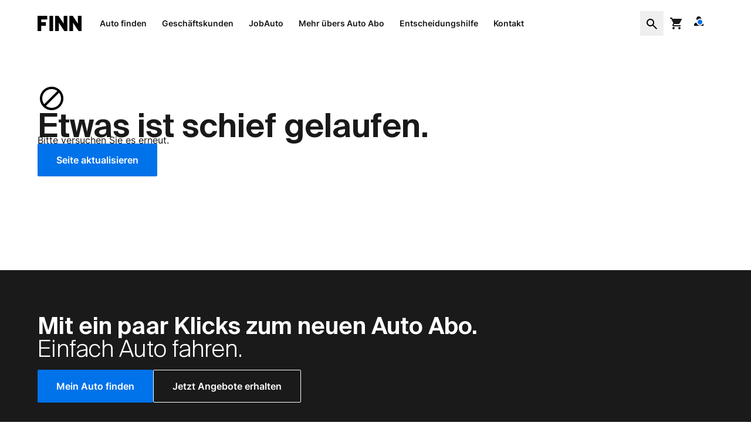

--- FILE ---
content_type: text/html; charset=utf-8
request_url: https://www.finn.com/de-DE/pdp/audi-a4avant-3248-mythosschwarzmetallic
body_size: 43515
content:
<!DOCTYPE html><html lang="de-DE"><head><meta charSet="utf-8"/><meta name="viewport" content="width=device-width, shrink-to-fit=no, initial-scale=1, minimum-scale=1"/><link rel="preload" as="image" imageSrcSet="https://res.cloudinary.com/finn-auto/image/fetch/q_auto,f_auto,c_auto,dpr_2,w_720/https://res.cloudinary.com/finn-auto/image/fetch/q_auto,f_auto,c_auto,dpr_2,w_720/https://dataops-nocodb-s3-bucket-production.s3.eu-central-1.amazonaws.com/nc/uploads/noco/fleet_blue_dragon/car_images/image/o4clvc.png 360w,
https://res.cloudinary.com/finn-auto/image/fetch/q_auto,f_auto,c_auto,dpr_2,w_720/https://res.cloudinary.com/finn-auto/image/fetch/q_auto,f_auto,c_auto,dpr_2,w_720/https://dataops-nocodb-s3-bucket-production.s3.eu-central-1.amazonaws.com/nc/uploads/noco/fleet_blue_dragon/car_images/image/o4clvc.png 720w"/><link rel="stylesheet" href="/_next/static/css/a906e5d4611c052e.css" data-precedence="next"/><link rel="stylesheet" href="/_next/static/css/adde91f93011efa0.css" data-precedence="next"/><link rel="stylesheet" href="/_next/static/css/790a51fbf53f5336.css" data-precedence="next"/><link rel="stylesheet" href="/_next/static/css/7dcf35f121d1ba56.css" data-precedence="next"/><link rel="stylesheet" href="/_next/static/css/4ba5abd4a2afa01f.css" data-precedence="next"/><link rel="preload" as="script" fetchPriority="low" href="/_next/static/chunks/webpack-c363bdd3151613fd.js"/><script src="/_next/static/chunks/87c73c54-8b83e24a0063131a.js" async=""></script><script src="/_next/static/chunks/8315-2ac5981714511246.js" async=""></script><script src="/_next/static/chunks/main-app-27ad78bf8556bcc1.js" async=""></script><script src="/_next/static/chunks/9223-72cb17d66aa45cc1.js" async=""></script><script src="/_next/static/chunks/1463-c92bccebf37a151f.js" async=""></script><script src="/_next/static/chunks/1556-fa8f0e417a3d341b.js" async=""></script><script src="/_next/static/chunks/1088-c607bac3cf3bdec7.js" async=""></script><script src="/_next/static/chunks/3261-5704449585de96a5.js" async=""></script><script src="/_next/static/chunks/2447-b9abe3ed7c7b90cb.js" async=""></script><script src="/_next/static/chunks/3728-37d8f69753c7ef13.js" async=""></script><script src="/_next/static/chunks/6909-173305bbc1231337.js" async=""></script><script src="/_next/static/chunks/9836-c0962a3a68b08059.js" async=""></script><script src="/_next/static/chunks/4971-f7dfcd2e27560999.js" async=""></script><script src="/_next/static/chunks/7309-70ccb8ca7f31a92e.js" async=""></script><script src="/_next/static/chunks/4358-6c18a1cea799d1ae.js" async=""></script><script src="/_next/static/chunks/7261-221eb782233872a6.js" async=""></script><script src="/_next/static/chunks/3677-32ed1146f2550eb9.js" async=""></script><script src="/_next/static/chunks/7952-a17899a52c0a3eb2.js" async=""></script><script src="/_next/static/chunks/25-8fec3b9bff750304.js" async=""></script><script src="/_next/static/chunks/6245-61ef34845295fc0f.js" async=""></script><script src="/_next/static/chunks/6264-7b7f3ccfb936e708.js" async=""></script><script src="/_next/static/chunks/3000-f5c0a6f5c0b576b2.js" async=""></script><script src="/_next/static/chunks/402-fcc11981337963c3.js" async=""></script><script src="/_next/static/chunks/7362-c6c0f9a523eaaaf4.js" async=""></script><script src="/_next/static/chunks/3881-d285afdf9054dddc.js" async=""></script><script src="/_next/static/chunks/501-6372eda3ba256132.js" async=""></script><script src="/_next/static/chunks/9123-e7813147a22b14d9.js" async=""></script><script src="/_next/static/chunks/7149-e58203207bf9fffe.js" async=""></script><script src="/_next/static/chunks/9820-3f3b08faee53de51.js" async=""></script><script src="/_next/static/chunks/app/%5Blang%5D/layout-06437c5b136c9a16.js" async=""></script><script src="/_next/static/chunks/620c25d9-e9800c28044d9a4c.js" async=""></script><script src="/_next/static/chunks/1f006d11-98416b9f0390ff2d.js" async=""></script><script src="/_next/static/chunks/5228-c711d213318bb4e7.js" async=""></script><script src="/_next/static/chunks/1643-890686a44c8125cb.js" async=""></script><script src="/_next/static/chunks/8110-586813b8d91d8527.js" async=""></script><script src="/_next/static/chunks/app/%5Blang%5D/error-f67f22b249f8d557.js" async=""></script><script src="/_next/static/chunks/app/%5Blang%5D/not-found-92c825fd5f1ba8ad.js" async=""></script><script src="/_next/static/chunks/2709-4530320926c8a550.js" async=""></script><script src="/_next/static/chunks/5178-c0cd5c86a128c43f.js" async=""></script><script src="/_next/static/chunks/6725-cb10592aba897ec5.js" async=""></script><script src="/_next/static/chunks/4018-dc67507f56172d8b.js" async=""></script><script src="/_next/static/chunks/1721-cfef3b81f987a49a.js" async=""></script><script src="/_next/static/chunks/app/%5Blang%5D/pdp/%5BvehicleId%5D/page-e03707a5768fd857.js" async=""></script><link rel="preload" href="/error-listener.js" as="script"/><link rel="preload" href="/_next/static/chunks/6803.1ca9303075562922.js" as="script" fetchPriority="low"/><link rel="preload" href="/fonts/SuisseIntl/SuisseIntl-SemiBold.woff2" as="font" type="font/woff2" crossorigin=""/><link rel="preload" href="/fonts/Inter/Inter-Light.woff2" as="font" type="font/woff2" crossorigin=""/><link rel="preload" href="/fonts/Inter/Inter-Medium.woff2" as="font" type="font/woff2" crossorigin=""/><link rel="preload" href="/fonts/Inter/Inter-Regular.woff2" as="font" type="font/woff2" crossorigin=""/><link rel="preload" href="/fonts/Inter/Inter-SemiBold.woff2" as="font" type="font/woff2" crossorigin=""/><link rel="preconnect" href="https://res.cloudinary.com"/><link rel="dns-prefetch" href="https://res.cloudinary.com"/><meta name="theme-color" content="#ffffff"/><script>(self.__next_s=self.__next_s||[]).push(["/error-listener.js",{}])</script><!--$--><!--/$--><title>Audi A4 Avant 2023 - Mythosschwarz Metallic | FINN</title><meta name="description" content="Audi A4 Avant im Auto Abo: ✓ 40 TFSI quattro ✓ Mythosschwarz Metallic ✓ Rundum-Sorglos ✓ Flexible Laufzeiten ✓ Haustürlieferung"/><link rel="manifest" href="/site.webmanifest"/><meta name="msapplication-TileColor" content="#da532c"/><link rel="canonical" href="https://www.finn.com/de-DE/models/audi/a4-avant"/><meta name="google-site-verification" content="Xa9ZgPjLkRZp7GaPTMDzzki733VjXQ0eg8A2a51wJOQ"/><meta property="og:title" content="Audi A4 Avant 2023 - Mythosschwarz Metallic | FINN"/><meta property="og:description" content="Audi A4 Avant im Auto Abo: ✓ 40 TFSI quattro ✓ Mythosschwarz Metallic ✓ Rundum-Sorglos ✓ Flexible Laufzeiten ✓ Haustürlieferung"/><meta property="og:url" content="https://www.finn.com/de-DE/pdp/audi-a4avant-3248-mythosschwarzmetallic"/><meta property="og:site_name" content="FINN"/><meta property="og:image" content="https://dataops-nocodb-s3-bucket-production.s3.eu-central-1.amazonaws.com/nc/uploads/noco/fleet_blue_dragon/car_images/image/o4clvc.png"/><meta property="og:image:alt" content="Audi A4 Avant 2023 - Mythosschwarz Metallic | FINN"/><meta property="og:type" content="website"/><meta name="twitter:card" content="summary_large_image"/><meta name="twitter:title" content="Audi A4 Avant 2023 - Mythosschwarz Metallic | FINN"/><meta name="twitter:description" content="Audi A4 Avant im Auto Abo: ✓ 40 TFSI quattro ✓ Mythosschwarz Metallic ✓ Rundum-Sorglos ✓ Flexible Laufzeiten ✓ Haustürlieferung"/><meta name="twitter:image" content="https://dataops-nocodb-s3-bucket-production.s3.eu-central-1.amazonaws.com/nc/uploads/noco/fleet_blue_dragon/car_images/image/o4clvc.png"/><meta name="twitter:image:alt" content="Audi A4 Avant 2023 - Mythosschwarz Metallic | FINN"/><link rel="icon" href="/assets/favicon/favicon-32x32.png" sizes="32x32"/><link rel="icon" href="/assets/favicon/favicon-16x16.png" sizes="16x16"/><link rel="apple-touch-icon" href="/assets/favicon/apple-touch-icon.png"/><link rel="mask-icon" href="/assets/favicon/safari-pinned-tab.svg" color="#5bbad5"/><script>document.querySelectorAll('body link[rel="icon"], body link[rel="apple-touch-icon"]').forEach(el => document.head.appendChild(el))</script><script src="/_next/static/chunks/polyfills-42372ed130431b0a.js" noModule=""></script></head><body><!--$--><!--/$--><!--$--><!--/$--><div id="oneTap" class="absolute right-0 top-0"></div><div id="cosmic-helper-container"></div><div class="relative min-h-screen"><header data-testid="header"><div data-nativeappid="header" class="container bg-white hidden md:block"><div class="relative flex h-20 items-center"><div class="mr-6"><a aria-label="/de-DE/" class="flex" href="/de-DE"><img alt="Auto Abo von FINN" loading="lazy" width="75" height="26" decoding="async" data-nimg="1" style="color:transparent" src="/assets/FINN-black.svg"/></a></div><div class="flex w-full items-center justify-between"><menu class="flex items-center ps-0"><li class="relative mr-3 list-none rounded-sm border border-solid text-black [&amp;_#menu]:hover:!block [&amp;_#menu]:[&amp;.hideMenu]:!hidden hover:border-pearl hover:bg-snow hideMenu border-white bg-white"><a aria-label="/de-DE/subscribe" class="block cursor-pointer p-1.5 py-4 body-14-semibold" href="/de-DE/subscribe">Auto finden</a><nav id="menu" class="fixed top-16 z-modal mx-auto my-0 hidden w-full max-w-[calc(100vw-2rem)] bg-transparent pt-2 md:left-6 md:max-w-[calc(100vw-3rem)] lg:left-[calc(((100vw-1260px)/2)-40px)] lg:max-w-[calc(1260px+5rem)]" style="top:64px"><div class="grid min-h-96 w-full grid-cols-[repeat(4,1fr)] rounded bg-white p-10 shadow-highlight"><div class="mr-4 pr-6 last:mx-0 last:border-r-0 last:pr-0"><div class="mx-4 mb-10 mt-8 md:m-0"><div class="mb-5 global-t5-semibold">Wähle dein Auto Abo aus über 20 Marken</div><p class="mt-2 body-16-regular">Finde das passende Modell für deine Lebenssituation. Du hast die Wahl!</p><a class="relative inline-flex border-0 border-black border-solid rounded-sm cursor-pointer items-center justify-center whitespace-nowrap transition-colors disabled:pointer-events-none disabled:bg-pewter disabled:text-steel disabled:fill-steel ring-offset-background focus-visible:outline-none focus-visible:ring-2 focus-visible:ring-offset-2 focus-visible:ring-trustedBlue bg-trustedBlue text-white fill-white hover:bg-trustedBluePressed active:bg-trustedBluePressed h-14 w-max px-8 body-16-semibold [&amp;_svg]:w-6 [&amp;_svg]:h-6 mt-6" href="/de-DE/subscribe"><div class="content flex w-full items-center justify-center"><span>Alle Fahrzeuge entdecken</span></div></a></div></div><div class="mr-4 pr-6 last:mx-0 last:border-r-0 last:pr-0"><div class="mx-4 my-6 md:m-0"><div class="mb-5 h-6 global-t6-semibold">Beliebte Marken</div><a aria-label="/de-DE/subscribe/mg" class="flex items-center rounded-sm py-3 pr-3 no-underline md:p-3 border border-solid border-white text-black md:hover:border-pearl md:hover:bg-snow" href="/de-DE/subscribe/mg"><img draggable="true" data-src="https://res.cloudinary.com/finn-auto/image/fetch/q_100,f_svg/https://dataops-nocodb-s3-bucket-production.s3.eu-central-1.amazonaws.com/nc/uploads/noco/ua_main_restapi_de/brands/logo/dldiKn.svg" alt="MG" class="lazyload mr-4 w-5"/><p class="body-16-regular">MG</p></a><a aria-label="/de-DE/subscribe/byd" class="flex items-center rounded-sm py-3 pr-3 no-underline md:p-3 border border-solid border-white text-black md:hover:border-pearl md:hover:bg-snow" href="/de-DE/subscribe/byd"><img draggable="true" data-src="https://res.cloudinary.com/finn-auto/image/fetch/q_100,f_svg/https://dataops-nocodb-s3-bucket-production.s3.eu-central-1.amazonaws.com/nc/uploads/noco/ua_main_restapi_de/brands/logo/PE-bWV.svg" alt="BYD" class="lazyload mr-4 w-5"/><p class="body-16-regular">BYD</p></a><a aria-label="/de-DE/subscribe/opel" class="flex items-center rounded-sm py-3 pr-3 no-underline md:p-3 border border-solid border-white text-black md:hover:border-pearl md:hover:bg-snow" href="/de-DE/subscribe/opel"><img draggable="true" data-src="https://res.cloudinary.com/finn-auto/image/fetch/q_100,f_svg/https://dataops-nocodb-s3-bucket-production.s3.eu-central-1.amazonaws.com/nc/uploads/noco/ua_main_restapi_de/brands/logo/ywXYF8.svg" alt="Opel" class="lazyload mr-4 w-5"/><p class="body-16-regular">Opel</p></a><a aria-label="/de-DE/subscribe/toyota" class="flex items-center rounded-sm py-3 pr-3 no-underline md:p-3 border border-solid border-white text-black md:hover:border-pearl md:hover:bg-snow" href="/de-DE/subscribe/toyota"><img draggable="true" data-src="https://res.cloudinary.com/finn-auto/image/fetch/q_100,f_svg/https://dataops-nocodb-s3-bucket-production.s3.eu-central-1.amazonaws.com/nc/uploads/noco/ua_main_restapi_de/brands/logo/kNlgHa.svg" alt="Toyota" class="lazyload mr-4 w-5"/><p class="body-16-regular">Toyota</p></a><a aria-label="/de-DE/subscribe/dacia" class="flex items-center rounded-sm py-3 pr-3 no-underline md:p-3 border border-solid border-white text-black md:hover:border-pearl md:hover:bg-snow" href="/de-DE/subscribe/dacia"><img draggable="true" data-src="https://res.cloudinary.com/finn-auto/image/fetch/q_100,f_svg/https://dataops-nocodb-s3-bucket-production.s3.eu-central-1.amazonaws.com/nc/uploads/noco/ua_main_restapi_de/brands/logo/TjNV9y.svg" alt="Dacia" class="lazyload mr-4 w-5"/><p class="body-16-regular">Dacia</p></a></div></div><div class="mr-4 pr-6 last:mx-0 last:border-r-0 last:pr-0"><div class="mb-6 mt-5 md:mt-0"><div class="mb-5 pl-3 global-t6-semibold md:mb-8">Am meisten gesucht</div><div><a aria-label="/de-DE/subscribe/elektro" class="text-black" href="/de-DE/subscribe/elektro"><div class="flex items-center rounded-sm p-3 body-16-regular mg:hover:border-pearl md:hover:bg-snow">Elektrofahrzeuge</div></a></div><div><a aria-label="/de-DE/subscribe/suv" class="text-black" href="/de-DE/subscribe/suv"><div class="flex items-center rounded-sm p-3 body-16-regular mg:hover:border-pearl md:hover:bg-snow">SUV</div></a></div><div><a aria-label="/de-DE/subscribe?max_price=400" class="text-black" href="/de-DE/subscribe?max_price=400"><div class="flex items-center rounded-sm p-3 body-16-regular mg:hover:border-pearl md:hover:bg-snow">Unter 400 Euro</div></a></div><div><a aria-label="/de-DE/subscribe/12-monate" class="text-black" href="/de-DE/subscribe/12-monate"><div class="flex items-center rounded-sm p-3 body-16-regular mg:hover:border-pearl md:hover:bg-snow">12 Monate Laufzeit</div></a></div><div><a aria-label="/de-DE/subscribe/14-days" class="text-black" href="/de-DE/subscribe/14-days"><div class="flex items-center rounded-sm p-3 body-16-regular mg:hover:border-pearl md:hover:bg-snow">Sofort verfügbar</div></a></div></div></div><div class="mr-4 pr-6 last:mx-0 last:border-r-0 last:pr-0"><div><a aria-label="/de-DE/subscribe/deals" class="text-black" href="/de-DE/subscribe/deals"><img draggable="true" data-src="https://res.cloudinary.com/finn-auto/image/fetch/q_auto,f_auto,c_limit,dpr_2,w_296/https://cdn.cosmicjs.com/c14e3180-7cd9-11f0-a8cb-9b80b4fd1843-BMWiXCouple55-1.jpg" alt="Rabattaktionen" class="lazyload mb-4 h-[148px] w-full rounded-sm object-cover"/><div class="mx-4 mb-8 md:m-0"><span class="inline-flex pb-1 global-t6-semibold">Rabattaktionen</span><p class="pb-1 body-16-regular">Unsere besten Autos sind jetzt noch besser - für kurze Zeit im Angebot</p></div></a></div></div></div></nav></li><li class="relative mr-3 list-none rounded-sm border border-solid text-black [&amp;_#menu]:hover:!block [&amp;_#menu]:[&amp;.hideMenu]:!hidden hover:border-pearl hover:bg-snow hideMenu border-white bg-white"><a aria-label="/de-DE/b2b" class="block cursor-pointer p-1.5 py-4 body-14-semibold" href="/de-DE/b2b">Geschäftskunden</a><nav id="menu" class="fixed top-16 z-modal mx-auto my-0 hidden w-full max-w-[calc(100vw-2rem)] bg-transparent pt-2 md:left-6 md:max-w-[calc(100vw-3rem)] lg:left-[calc(((100vw-1260px)/2)-40px)] lg:max-w-[calc(1260px+5rem)]" style="top:64px"><div class="grid min-h-96 w-full grid-cols-[repeat(4,1fr)] rounded bg-white p-10 shadow-highlight"><div class="mr-4 pr-6 last:mx-0 last:border-r-0 last:pr-0"><div class="mx-4 mb-10 mt-8 md:m-0"><div class="mb-5 global-t5-semibold">Flexible Auto Abos für Ihre Flotte</div><p class="mt-2 body-16-regular">Erfahren Sie mehr über die preiswerten Auto Abos für Geschäftskunden.</p><a class="relative inline-flex border-0 border-black border-solid rounded-sm cursor-pointer items-center justify-center whitespace-nowrap transition-colors disabled:pointer-events-none disabled:bg-pewter disabled:text-steel disabled:fill-steel ring-offset-background focus-visible:outline-none focus-visible:ring-2 focus-visible:ring-offset-2 focus-visible:ring-trustedBlue bg-trustedBlue text-white fill-white hover:bg-trustedBluePressed active:bg-trustedBluePressed h-14 w-max px-8 body-16-semibold [&amp;_svg]:w-6 [&amp;_svg]:h-6 mt-6" href="/de-DE/b2b"><div class="content flex w-full items-center justify-center"><span>Mehr erfahren</span></div></a></div></div><div class="mr-4 pr-6 last:mx-0 last:border-r-0 last:pr-0"><div class="mb-6 mt-5 md:mt-0"><div class="mb-5 pl-3 global-t6-semibold md:mb-8">Für Geschäftskunden</div><div><a aria-label="/de-DE/b2b" class="text-black" href="/de-DE/b2b"><div class="flex items-center rounded-sm p-3 body-16-regular mg:hover:border-pearl md:hover:bg-snow">Alle Vorteile</div></a></div><div><a aria-label="/de-DE/b2b/digital-services" class="text-black" href="/de-DE/b2b/digital-services"><div class="flex items-center rounded-sm p-3 body-16-regular mg:hover:border-pearl md:hover:bg-snow">FINN Business Portal</div></a></div><div><a aria-label="/de-DE/b2b#cases" class="text-black" href="/de-DE/b2b#cases"><div class="flex items-center rounded-sm p-3 body-16-regular mg:hover:border-pearl md:hover:bg-snow">Kundenprojekte</div></a></div></div></div><div class="mr-4 pr-6 last:mx-0 last:border-r-0 last:pr-0"><div><a aria-label="/de-DE/b2b/digital-services" class="text-black" href="/de-DE/b2b/digital-services"><img draggable="true" data-src="https://res.cloudinary.com/finn-auto/image/fetch/q_auto,f_auto,c_limit,dpr_2,w_296/https://cdn.cosmicjs.com/1deb6a00-9043-11ee-a7eb-8757ccde9fcb-B2B-Portal-Header-Photov1-1.jpg" alt="FINN Business Portal" class="lazyload mb-4 h-[148px] w-full rounded-sm object-cover"/><div class="mx-4 mb-8 md:m-0"><span class="inline-flex pb-1 global-t6-semibold">FINN Business Portal</span><p class="pb-1 body-16-regular">Bestellen und verwalten Sie Ihre Firmenkunden-Abos im Business Portal.</p></div></a></div></div></div></nav></li><li class="relative mr-3 list-none rounded-sm border border-solid text-black [&amp;_#menu]:hover:!block [&amp;_#menu]:[&amp;.hideMenu]:!hidden hover:border-pearl hover:bg-snow hideMenu border-white bg-white"><a aria-label="/de-DE/b2b/job-auto" class="block cursor-pointer p-1.5 py-4 body-14-semibold" href="/de-DE/b2b/job-auto">JobAuto</a><nav id="menu" class="fixed top-16 z-modal mx-auto my-0 hidden w-full max-w-[calc(100vw-2rem)] bg-transparent pt-2 md:left-6 md:max-w-[calc(100vw-3rem)] lg:left-[calc(((100vw-1260px)/2)-40px)] lg:max-w-[calc(1260px+5rem)]" style="top:64px"><div class="grid min-h-96 w-full grid-cols-[repeat(4,1fr)] rounded bg-white p-10 shadow-highlight"><div class="mr-4 pr-6 last:mx-0 last:border-r-0 last:pr-0"><div class="mx-4 mb-10 mt-8 md:m-0"><div class="mb-5 global-t5-semibold">JobAuto - Das Auto Abo, das alle begeistert! </div><p class="mt-2 body-16-regular">Sie vermissen JobAuto in Ihrem Unternehmen? Buchen Sie jetzt einen Kennenlern-Termin</p><a class="relative inline-flex border-0 border-black border-solid rounded-sm cursor-pointer items-center justify-center whitespace-nowrap transition-colors disabled:pointer-events-none disabled:bg-pewter disabled:text-steel disabled:fill-steel ring-offset-background focus-visible:outline-none focus-visible:ring-2 focus-visible:ring-offset-2 focus-visible:ring-trustedBlue bg-trustedBlue text-white fill-white hover:bg-trustedBluePressed active:bg-trustedBluePressed h-14 w-max px-8 body-16-semibold [&amp;_svg]:w-6 [&amp;_svg]:h-6 mt-6" href="https://finn-com.typeform.com/to/jaUShuVT"><div class="content flex w-full items-center justify-center"><span>Jetzt Termin buchen</span></div></a></div></div><div class="mr-4 pr-6 last:mx-0 last:border-r-0 last:pr-0"><div class="mb-6 mt-5 md:mt-0"><div class="mb-5 pl-3 global-t6-semibold md:mb-8">JobAuto</div><div><a aria-label="/de-DE/b2b/job-auto" class="text-black" href="/de-DE/b2b/job-auto"><div class="flex items-center rounded-sm p-3 body-16-regular mg:hover:border-pearl md:hover:bg-snow">JobAuto im Überblick</div></a></div><div><a aria-label="/de-DE/b2b/job-auto-fur-arbeitgeber" class="text-black" href="/de-DE/b2b/job-auto-fur-arbeitgeber"><div class="flex items-center rounded-sm p-3 body-16-regular mg:hover:border-pearl md:hover:bg-snow">Für Arbeitgeber:innen</div></a></div><div><a aria-label="/de-DE/b2b/job-auto-fur-arbeitnehmer" class="text-black" href="/de-DE/b2b/job-auto-fur-arbeitnehmer"><div class="flex items-center rounded-sm p-3 body-16-regular mg:hover:border-pearl md:hover:bg-snow">Für Arbeitnehmer:innen</div></a></div><div><a aria-label="/de-DE/b2b/job-auto-fur-kleine-unternehmen" class="text-black" href="/de-DE/b2b/job-auto-fur-kleine-unternehmen"><div class="flex items-center rounded-sm p-3 body-16-regular mg:hover:border-pearl md:hover:bg-snow">Für kleine Unternehmen</div></a></div></div></div><div class="mr-4 pr-6 last:mx-0 last:border-r-0 last:pr-0"><div><a aria-label="https://one.finn.auto/p/jobauto" class="text-black" href="https://one.finn.auto/p/jobauto"><img draggable="true" data-src="https://res.cloudinary.com/finn-auto/image/fetch/q_auto,f_auto,c_limit,dpr_2,w_296/https://cdn.cosmicjs.com/a5e9c220-0578-11f0-8852-a5d48913a542-jobauto-calculator-picture.jpg" alt="JobAuto Rechner" class="lazyload mb-4 h-[148px] w-full rounded-sm object-cover"/><div class="mx-4 mb-8 md:m-0"><span class="inline-flex pb-1 global-t6-semibold">JobAuto Rechner</span><p class="pb-1 body-16-regular">Berechnen Sie jetzt den genauen JobAuto Vorteil für Ihren perönlichen Traumwagen!</p></div></a></div></div></div></nav></li><li class="relative mr-3 list-none rounded-sm border border-solid text-black [&amp;_#menu]:hover:!block [&amp;_#menu]:[&amp;.hideMenu]:!hidden hover:border-pearl hover:bg-snow hideMenu border-white bg-white"><a aria-label="https://www.finn.com/de-DE/auto-abo" class="block cursor-pointer p-1.5 py-4 body-14-semibold" href="https://www.finn.com/de-DE/auto-abo">Mehr übers Auto Abo</a></li><li class="relative mr-3 list-none rounded-sm border border-solid text-black [&amp;_#menu]:hover:!block [&amp;_#menu]:[&amp;.hideMenu]:!hidden hover:border-pearl hover:bg-snow hideMenu border-white bg-white"><a aria-label="/de-DE/auto" class="block cursor-pointer p-1.5 py-4 body-14-semibold" href="/de-DE/auto">Entscheidungshilfe</a><nav id="menu" class="fixed top-16 z-modal mx-auto my-0 hidden w-full max-w-[calc(100vw-2rem)] bg-transparent pt-2 md:left-6 md:max-w-[calc(100vw-3rem)] lg:left-[calc(((100vw-1260px)/2)-40px)] lg:max-w-[calc(1260px+5rem)]" style="top:64px"><div class="grid min-h-96 w-full grid-cols-[repeat(4,1fr)] rounded bg-white p-10 shadow-highlight"><div class="mr-4 pr-6 last:mx-0 last:border-r-0 last:pr-0"><div class="mx-4 mb-10 mt-8 md:m-0"><div class="mb-5 global-t5-semibold">Welches E-Auto passt zu dir? </div><p class="mt-2 body-16-regular">Du bist auf der Suche nach einem neuen E-Auto und fragst dich, welches Modell zu dir passt? Teste dich und finde mit diesem Überblick dein Traumauto!</p><a class="relative inline-flex border-0 border-black border-solid rounded-sm cursor-pointer items-center justify-center whitespace-nowrap transition-colors disabled:pointer-events-none disabled:bg-pewter disabled:text-steel disabled:fill-steel ring-offset-background focus-visible:outline-none focus-visible:ring-2 focus-visible:ring-offset-2 focus-visible:ring-trustedBlue bg-trustedBlue text-white fill-white hover:bg-trustedBluePressed active:bg-trustedBluePressed h-14 w-max px-8 body-16-semibold [&amp;_svg]:w-6 [&amp;_svg]:h-6 mt-6" href="https://finn-com.typeform.com/to/mRNygF8l?typeform-source=www.finn.com"><div class="content flex w-full items-center justify-center"><span>Jetzt Test machen</span></div></a></div></div><div class="mr-4 pr-6 last:mx-0 last:border-r-0 last:pr-0"><div class="mb-6 mt-5 md:mt-0"><div class="mb-5 pl-3 global-t6-semibold md:mb-8">Die beliebtesten Kategorien</div><div><a aria-label="/de-DE/auto/vergleich" class="text-black" href="/de-DE/auto/vergleich"><div class="flex items-center rounded-sm p-3 body-16-regular mg:hover:border-pearl md:hover:bg-snow">Autovergleich</div></a></div><div><a aria-label="/de-DE/auto/fahrzeugtyp" class="text-black" href="/de-DE/auto/fahrzeugtyp"><div class="flex items-center rounded-sm p-3 body-16-regular mg:hover:border-pearl md:hover:bg-snow">Fahrzeugtyp</div></a></div><div><a aria-label="/de-DE/leasing" class="text-black" href="/de-DE/leasing"><div class="flex items-center rounded-sm p-3 body-16-regular mg:hover:border-pearl md:hover:bg-snow">Leasing</div></a></div><div><a aria-label="/de-DE/auto/ratgeber" class="text-black" href="/de-DE/auto/ratgeber"><div class="flex items-center rounded-sm p-3 body-16-regular mg:hover:border-pearl md:hover:bg-snow">Ratgeber</div></a></div></div></div><div class="mr-4 pr-6 last:mx-0 last:border-r-0 last:pr-0"><div class="mb-6 mt-5 md:mt-0"><div class="mb-5 pl-3 global-t6-semibold md:mb-8">Die beliebtesten Artikel</div><div><a aria-label="/de-DE/auto-abo/auto-abo-vs-leasing" class="text-black" href="/de-DE/auto-abo/auto-abo-vs-leasing"><div class="flex items-center rounded-sm p-3 body-16-regular mg:hover:border-pearl md:hover:bg-snow">Auto Abo vs. Leasing</div></a></div><div><a aria-label="/de-DE/auto/elektro/hybrid-oder-elektro" class="text-black" href="/de-DE/auto/elektro/hybrid-oder-elektro"><div class="flex items-center rounded-sm p-3 body-16-regular mg:hover:border-pearl md:hover:bg-snow">Hybrid vs. Elektro</div></a></div><div><a aria-label="/de-DE/auto/abo/lohnt-sich-ein-auto-abo" class="text-black" href="/de-DE/auto/abo/lohnt-sich-ein-auto-abo"><div class="flex items-center rounded-sm p-3 body-16-regular mg:hover:border-pearl md:hover:bg-snow">Lohnt sich ein Auto Abo?</div></a></div><div><a aria-label="/de-DE/auto/fahrzeugtyp/suv-oder-kombi" class="text-black" href="/de-DE/auto/fahrzeugtyp/suv-oder-kombi"><div class="flex items-center rounded-sm p-3 body-16-regular mg:hover:border-pearl md:hover:bg-snow">SUV vs. Kombi</div></a></div></div></div></div></nav></li><li class="relative mr-3 list-none rounded-sm border border-solid text-black [&amp;_#menu]:hover:!block [&amp;_#menu]:[&amp;.hideMenu]:!hidden hover:border-pearl hover:bg-snow hideMenu border-white bg-white"><a aria-label="https://www.finn.com/de-DE/contact" class="block cursor-pointer p-1.5 py-4 body-14-semibold" href="https://www.finn.com/de-DE/contact">Kontakt</a></li></menu><div class="flex items-center"><div class="flex items-center justify-between"><div class="relative"><button type="button" aria-label="Open AI search" class="cursor-pointer rounded-sm p-2 border border-solid border-white text-black transition-opacity duration-150 z-modal hover:border-pearl hover:bg-snow" data-testid="search-button"><svg width="24" height="24" viewBox="0 0 24 24" xmlns="http://www.w3.org/2000/svg"><path d="M19.6 21L13.3 14.7C12.8 15.1 12.225 15.4167 11.575 15.65C10.925 15.8833 10.2333 16 9.5 16C7.68333 16 6.14583 15.3708 4.8875 14.1125C3.62917 12.8542 3 11.3167 3 9.5C3 7.68333 3.62917 6.14583 4.8875 4.8875C6.14583 3.62917 7.68333 3 9.5 3C11.3167 3 12.8542 3.62917 14.1125 4.8875C15.3708 6.14583 16 7.68333 16 9.5C16 10.2333 15.8833 10.925 15.65 11.575C15.4167 12.225 15.1 12.8 14.7 13.3L21 19.6L19.6 21ZM9.5 14C10.75 14 11.8125 13.5625 12.6875 12.6875C13.5625 11.8125 14 10.75 14 9.5C14 8.25 13.5625 7.1875 12.6875 6.3125C11.8125 5.4375 10.75 5 9.5 5C8.25 5 7.1875 5.4375 6.3125 6.3125C5.4375 7.1875 5 8.25 5 9.5C5 10.75 5.4375 11.8125 6.3125 12.6875C7.1875 13.5625 8.25 14 9.5 14Z"></path></svg></button><form class="pointer-events-none bg-white duration-300 absolute -top-1 right-0 w-0 overflow-hidden opacity-0"><div class="relative h-[56px] rounded-sm border border-transparent transition-all duration-300"><div class="absolute left-0 right-12 top-0 h-full p-4"><textarea rows="1" data-testid="search-input" class="absolute left-0 top-0 z-overlay size-full bg-transparent p-4 box-border border-none pr-0 outline-none focus resize-none body-16-regular disabled:bg-snow disabled:text-iron"></textarea></div><button type="submit" class="inline-flex border-0 border-black border-solid cursor-pointer items-center justify-center whitespace-nowrap transition-colors disabled:pointer-events-none disabled:bg-pewter disabled:text-steel disabled:fill-steel ring-offset-background focus-visible:outline-none focus-visible:ring-2 focus-visible:ring-offset-2 focus-visible:ring-trustedBlue bg-trustedBlue text-white fill-white hover:bg-trustedBluePressed active:bg-trustedBluePressed body-16-semibold [&amp;_svg]:w-6 [&amp;_svg]:h-6 absolute bottom-3 right-3 size-8 rounded-full p-0 opacity-0"><div class="content flex w-full items-center justify-center"><svg width="24" height="24" viewBox="0 0 24 24" xmlns="http://www.w3.org/2000/svg" class="!size-5"><path d="M8.50743 21L7 19.4913L13.9851 12.5L7 5.50875L8.50743 4L17 12.5L8.50743 21Z"></path></svg></div></button></div></form></div><button type="button" class="inline-flex rounded-sm text-black cursor-pointer items-center justify-center whitespace-nowrap transition-colors disabled:pointer-events-none disabled:bg-pewter disabled:text-steel disabled:fill-steel ring-offset-background focus-visible:outline-none focus-visible:ring-2 focus-visible:ring-offset-2 focus-visible:ring-trustedBlue bg-white hover:bg-snow fill-black active:bg-snow w-max body-16-semibold [&amp;_svg]:w-6 [&amp;_svg]:h-6 relative h-[42px] border border-solid border-transparent px-2 hover:border-pearl" aria-label="Warenkorb"><div class="content flex w-full items-center justify-center"><span class="invisible inline-block w-0 scale-50">1</span><svg width="24" height="24" viewBox="0 0 24 24" xmlns="http://www.w3.org/2000/svg"><path d="M7 22C6.45 22 5.97917 21.8042 5.5875 21.4125C5.19583 21.0208 5 20.55 5 20C5 19.45 5.19583 18.9792 5.5875 18.5875C5.97917 18.1958 6.45 18 7 18C7.55 18 8.02083 18.1958 8.4125 18.5875C8.80417 18.9792 9 19.45 9 20C9 20.55 8.80417 21.0208 8.4125 21.4125C8.02083 21.8042 7.55 22 7 22ZM17 22C16.45 22 15.9792 21.8042 15.5875 21.4125C15.1958 21.0208 15 20.55 15 20C15 19.45 15.1958 18.9792 15.5875 18.5875C15.9792 18.1958 16.45 18 17 18C17.55 18 18.0208 18.1958 18.4125 18.5875C18.8042 18.9792 19 19.45 19 20C19 20.55 18.8042 21.0208 18.4125 21.4125C18.0208 21.8042 17.55 22 17 22ZM5.2 4H19.95C20.3333 4 20.625 4.17083 20.825 4.5125C21.025 4.85417 21.0333 5.2 20.85 5.55L17.3 11.95C17.1167 12.2833 16.8708 12.5417 16.5625 12.725C16.2542 12.9083 15.9167 13 15.55 13H8.1L7 15H19V17H7C6.25 17 5.68333 16.6708 5.3 16.0125C4.91667 15.3542 4.9 14.7 5.25 14.05L6.6 11.6L3 4H1V2H4.25L5.2 4Z"></path></svg></div></button><div class="group box-content"><div class="flex items-center gap-2"><div class="animate-pulse bg-cotton size-10 rounded-full"></div><div class="hidden md:flex md:flex-col md:gap-1"><div class="animate-pulse bg-cotton h-3 w-16 rounded"></div><div class="animate-pulse bg-cotton h-3 w-12 rounded"></div></div></div></div></div></div></div></div></div><div class="pointer-events-auto relative z-modal h-[75px] min-h-[75px] w-full items-center bg-white flex md:hidden"><div class="container flex items-center justify-between"><a aria-label="Back to listing" class="items-center gap-2 body-14-regular flex md:hidden" data-testid="desktop-back-link" href=""><svg width="24" height="24" viewBox="0 0 24 24" xmlns="http://www.w3.org/2000/svg" class="!size-6"><path d="M15.4926 21L7 12.5L15.4926 4L17 5.50875L10.0149 12.5L17 19.4913L15.4926 21Z"></path></svg></a><div class="ml-auto"><div class="flex items-center"><div class=""><button type="button" aria-label="Open AI search" class="cursor-pointer rounded-sm p-2 border border-solid border-white text-black transition-opacity duration-150 z-modal" data-testid="search-button"><svg width="24" height="24" viewBox="0 0 24 24" xmlns="http://www.w3.org/2000/svg"><path d="M19.6 21L13.3 14.7C12.8 15.1 12.225 15.4167 11.575 15.65C10.925 15.8833 10.2333 16 9.5 16C7.68333 16 6.14583 15.3708 4.8875 14.1125C3.62917 12.8542 3 11.3167 3 9.5C3 7.68333 3.62917 6.14583 4.8875 4.8875C6.14583 3.62917 7.68333 3 9.5 3C11.3167 3 12.8542 3.62917 14.1125 4.8875C15.3708 6.14583 16 7.68333 16 9.5C16 10.2333 15.8833 10.925 15.65 11.575C15.4167 12.225 15.1 12.8 14.7 13.3L21 19.6L19.6 21ZM9.5 14C10.75 14 11.8125 13.5625 12.6875 12.6875C13.5625 11.8125 14 10.75 14 9.5C14 8.25 13.5625 7.1875 12.6875 6.3125C11.8125 5.4375 10.75 5 9.5 5C8.25 5 7.1875 5.4375 6.3125 6.3125C5.4375 7.1875 5 8.25 5 9.5C5 10.75 5.4375 11.8125 6.3125 12.6875C7.1875 13.5625 8.25 14 9.5 14Z"></path></svg></button><form class="pointer-events-none bg-white duration-300 absolute inset-x-4 top-2 size-0 opacity-0"><div class="relative h-[56px] rounded-sm border border-transparent transition-all duration-300"><div class="absolute left-0 right-12 top-0 h-full p-4"><textarea rows="1" data-testid="search-input" class="absolute left-0 top-0 z-overlay size-full bg-transparent p-4 box-border border-none pr-0 outline-none focus resize-none body-16-regular disabled:bg-snow disabled:text-iron"></textarea></div><button type="submit" class="inline-flex border-0 border-black border-solid cursor-pointer items-center justify-center whitespace-nowrap transition-colors disabled:pointer-events-none disabled:bg-pewter disabled:text-steel disabled:fill-steel ring-offset-background focus-visible:outline-none focus-visible:ring-2 focus-visible:ring-offset-2 focus-visible:ring-trustedBlue bg-trustedBlue text-white fill-white hover:bg-trustedBluePressed active:bg-trustedBluePressed body-16-semibold [&amp;_svg]:w-6 [&amp;_svg]:h-6 absolute bottom-3 right-3 size-8 rounded-full p-0 opacity-0"><div class="content flex w-full items-center justify-center"><svg width="24" height="24" viewBox="0 0 24 24" xmlns="http://www.w3.org/2000/svg" class="!size-5"><path d="M8.50743 21L7 19.4913L13.9851 12.5L7 5.50875L8.50743 4L17 12.5L8.50743 21Z"></path></svg></div></button></div></form></div><button type="button" class="inline-flex rounded-sm text-black cursor-pointer items-center justify-center whitespace-nowrap transition-colors disabled:pointer-events-none disabled:bg-pewter disabled:text-steel disabled:fill-steel ring-offset-background focus-visible:outline-none focus-visible:ring-2 focus-visible:ring-offset-2 focus-visible:ring-trustedBlue bg-white hover:bg-snow fill-black active:bg-snow w-max body-16-semibold [&amp;_svg]:w-6 [&amp;_svg]:h-6 relative h-[42px] border border-solid border-transparent px-2 hover:border-pearl" aria-label="Warenkorb"><div class="content flex w-full items-center justify-center"><span class="invisible inline-block w-0 scale-50">1</span><svg width="24" height="24" viewBox="0 0 24 24" xmlns="http://www.w3.org/2000/svg"><path d="M7 22C6.45 22 5.97917 21.8042 5.5875 21.4125C5.19583 21.0208 5 20.55 5 20C5 19.45 5.19583 18.9792 5.5875 18.5875C5.97917 18.1958 6.45 18 7 18C7.55 18 8.02083 18.1958 8.4125 18.5875C8.80417 18.9792 9 19.45 9 20C9 20.55 8.80417 21.0208 8.4125 21.4125C8.02083 21.8042 7.55 22 7 22ZM17 22C16.45 22 15.9792 21.8042 15.5875 21.4125C15.1958 21.0208 15 20.55 15 20C15 19.45 15.1958 18.9792 15.5875 18.5875C15.9792 18.1958 16.45 18 17 18C17.55 18 18.0208 18.1958 18.4125 18.5875C18.8042 18.9792 19 19.45 19 20C19 20.55 18.8042 21.0208 18.4125 21.4125C18.0208 21.8042 17.55 22 17 22ZM5.2 4H19.95C20.3333 4 20.625 4.17083 20.825 4.5125C21.025 4.85417 21.0333 5.2 20.85 5.55L17.3 11.95C17.1167 12.2833 16.8708 12.5417 16.5625 12.725C16.2542 12.9083 15.9167 13 15.55 13H8.1L7 15H19V17H7C6.25 17 5.68333 16.6708 5.3 16.0125C4.91667 15.3542 4.9 14.7 5.25 14.05L6.6 11.6L3 4H1V2H4.25L5.2 4Z"></path></svg></div></button></div></div><div class="-mr-2 flex"><button type="button" class="relative inline-flex border-0 border-black border-solid rounded-sm bg-transparent text-black cursor-pointer items-center justify-center whitespace-nowrap transition-colors disabled:pointer-events-none disabled:text-steel disabled:fill-steel ring-offset-background focus-visible:outline-none focus-visible:ring-2 focus-visible:ring-offset-2 focus-visible:ring-trustedBlue hover:bg-snow active:bg-snow disabled:bg-transparent body-16-semibold [&amp;_svg]:w-6 [&amp;_svg]:h-6 size-10 !bg-transparent p-2" aria-label="Menu" data-testid="mobile-menu-open"><div class="content flex w-full items-center justify-center"><svg width="24" height="24" viewBox="0 0 24 24" xmlns="http://www.w3.org/2000/svg"><path d="M1 7h22v2H1V7Zm0 8h22v2H1v-2Z"></path></svg></div></button><button aria-label="Alle Abonnements" class="relative cursor-pointer rounded-sm border border-solid border-white bg-transparent p-1 md:flex md:items-center md:gap-2 hover:border-pearl hover:bg-snow" data-testid="account-button"><div class="relative size-8"><div class="absolute inset-0 flex items-center justify-center"><span class="inline-flex items-center justify-center body-12-semibold md:visible"></span></div></div></button></div></div></div></header><div class="md:mt-6" data-appid="product-details"><div class="container"><section class="m-auto flex flex-wrap"><div class="max-w-full grow-0 basis-full md:pr-10 md:max-w-[calc(100%*2/3)] md:basis-[calc(100%*2/3)]"><div class="relative flex w-full overflow-hidden bg-snow md:rounded-md"><div class="h-[230px] w-full sm:h-[460px] [&amp;_.slick-slider]:h-full [&amp;_.slick-list]:h-full [&amp;_.slick-track]:h-full [&amp;_.slick-slide]:h-full [&amp;_.slick-slide&gt;div]:h-full [&amp;_.slick-slide&gt;div]:flex [&amp;_.slick-slide&gt;div]:justify-center"><div class="slick-slider slick-initialized" dir="ltr"><button type="button" class="inline-flex border-solid text-black cursor-pointer items-center justify-center whitespace-nowrap transition-colors disabled:pointer-events-none disabled:text-steel disabled:fill-steel ring-offset-background focus-visible:outline-none focus-visible:ring-2 focus-visible:ring-offset-2 focus-visible:ring-trustedBlue border rounded-full fill-black hover:fill-white active:fill-white disabled:border-pewter disabled:bg-transparent h-10 body-16-semibold [&amp;_svg]:w-6 [&amp;_svg]:h-6 w-10 p-0 absolute z-overlay border-pearl bg-white hover:bg-pearl active:bg-pearl top-1/2 -translate-y-1/2 m-2 md:m-4 left-0" aria-label="previous image"><div class="content flex w-full items-center justify-center"><svg width="24" height="24" viewBox="0 0 24 24" xmlns="http://www.w3.org/2000/svg" class="fill-black hover:fill-black active:fill-black"><path d="M15.4926 21L7 12.5L15.4926 4L17 5.50875L10.0149 12.5L17 19.4913L15.4926 21Z"></path></svg></div></button><div class="slick-list"><div class="slick-track" style="width:1500%;left:-100%"><div data-index="-1" tabindex="-1" class="slick-slide slick-cloned" aria-hidden="true" style="width:6.666666666666667%"><div><div class="size-full" tabindex="-1" style="width:100%;display:inline-block"><img draggable="true" src="https://res.cloudinary.com/finn-auto/image/fetch/q_auto,f_auto,c_auto,dpr_2,w_720/https://dataops-nocodb-s3-bucket-production.s3.eu-central-1.amazonaws.com/nc/uploads/noco/fleet_blue_dragon/car_images/image/cNlm14.png" srcSet="https://res.cloudinary.com/finn-auto/image/fetch/q_auto,f_auto,c_auto,dpr_2,w_720/https://res.cloudinary.com/finn-auto/image/fetch/q_auto,f_auto,c_auto,dpr_2,w_720/https://dataops-nocodb-s3-bucket-production.s3.eu-central-1.amazonaws.com/nc/uploads/noco/fleet_blue_dragon/car_images/image/cNlm14.png 360w,
https://res.cloudinary.com/finn-auto/image/fetch/q_auto,f_auto,c_auto,dpr_2,w_720/https://res.cloudinary.com/finn-auto/image/fetch/q_auto,f_auto,c_auto,dpr_2,w_720/https://dataops-nocodb-s3-bucket-production.s3.eu-central-1.amazonaws.com/nc/uploads/noco/fleet_blue_dragon/car_images/image/cNlm14.png 720w" alt="Audi A4 Avant" loading="lazy" class="size-full object-cover"/></div></div></div><div data-index="0" class="slick-slide slick-active slick-current" tabindex="-1" aria-hidden="false" style="outline:none;width:6.666666666666667%"><div><div class="size-full" tabindex="-1" style="width:100%;display:inline-block"><img draggable="true" src="https://res.cloudinary.com/finn-auto/image/fetch/q_auto,f_auto,c_auto,dpr_2,w_720/https://dataops-nocodb-s3-bucket-production.s3.eu-central-1.amazonaws.com/nc/uploads/noco/fleet_blue_dragon/car_images/image/o4clvc.png" srcSet="https://res.cloudinary.com/finn-auto/image/fetch/q_auto,f_auto,c_auto,dpr_2,w_720/https://res.cloudinary.com/finn-auto/image/fetch/q_auto,f_auto,c_auto,dpr_2,w_720/https://dataops-nocodb-s3-bucket-production.s3.eu-central-1.amazonaws.com/nc/uploads/noco/fleet_blue_dragon/car_images/image/o4clvc.png 360w,
https://res.cloudinary.com/finn-auto/image/fetch/q_auto,f_auto,c_auto,dpr_2,w_720/https://res.cloudinary.com/finn-auto/image/fetch/q_auto,f_auto,c_auto,dpr_2,w_720/https://dataops-nocodb-s3-bucket-production.s3.eu-central-1.amazonaws.com/nc/uploads/noco/fleet_blue_dragon/car_images/image/o4clvc.png 720w" alt="Audi A4 Avant" loading="eager" class="size-full object-cover"/></div></div></div><div data-index="1" class="slick-slide" tabindex="-1" aria-hidden="true" style="outline:none;width:6.666666666666667%"><div><div class="size-full" tabindex="-1" style="width:100%;display:inline-block"><img draggable="true" src="https://res.cloudinary.com/finn-auto/image/fetch/q_auto,f_auto,c_auto,dpr_2,w_720/https://dataops-nocodb-s3-bucket-production.s3.eu-central-1.amazonaws.com/nc/uploads/noco/fleet_blue_dragon/car_images/image/UfQ6rr.png" srcSet="https://res.cloudinary.com/finn-auto/image/fetch/q_auto,f_auto,c_auto,dpr_2,w_720/https://res.cloudinary.com/finn-auto/image/fetch/q_auto,f_auto,c_auto,dpr_2,w_720/https://dataops-nocodb-s3-bucket-production.s3.eu-central-1.amazonaws.com/nc/uploads/noco/fleet_blue_dragon/car_images/image/UfQ6rr.png 360w,
https://res.cloudinary.com/finn-auto/image/fetch/q_auto,f_auto,c_auto,dpr_2,w_720/https://res.cloudinary.com/finn-auto/image/fetch/q_auto,f_auto,c_auto,dpr_2,w_720/https://dataops-nocodb-s3-bucket-production.s3.eu-central-1.amazonaws.com/nc/uploads/noco/fleet_blue_dragon/car_images/image/UfQ6rr.png 720w" alt="Audi A4 Avant" loading="lazy" class="size-full object-cover"/></div></div></div><div data-index="2" class="slick-slide" tabindex="-1" aria-hidden="true" style="outline:none;width:6.666666666666667%"><div><div class="size-full" tabindex="-1" style="width:100%;display:inline-block"><img draggable="true" src="https://res.cloudinary.com/finn-auto/image/fetch/q_auto,f_auto,c_auto,dpr_2,w_720/https://dataops-nocodb-s3-bucket-production.s3.eu-central-1.amazonaws.com/nc/uploads/noco/fleet_blue_dragon/car_images/image/Mtriqj.png" srcSet="https://res.cloudinary.com/finn-auto/image/fetch/q_auto,f_auto,c_auto,dpr_2,w_720/https://res.cloudinary.com/finn-auto/image/fetch/q_auto,f_auto,c_auto,dpr_2,w_720/https://dataops-nocodb-s3-bucket-production.s3.eu-central-1.amazonaws.com/nc/uploads/noco/fleet_blue_dragon/car_images/image/Mtriqj.png 360w,
https://res.cloudinary.com/finn-auto/image/fetch/q_auto,f_auto,c_auto,dpr_2,w_720/https://res.cloudinary.com/finn-auto/image/fetch/q_auto,f_auto,c_auto,dpr_2,w_720/https://dataops-nocodb-s3-bucket-production.s3.eu-central-1.amazonaws.com/nc/uploads/noco/fleet_blue_dragon/car_images/image/Mtriqj.png 720w" alt="Audi A4 Avant" loading="lazy" class="size-full object-cover"/></div></div></div><div data-index="3" class="slick-slide" tabindex="-1" aria-hidden="true" style="outline:none;width:6.666666666666667%"><div><div class="size-full" tabindex="-1" style="width:100%;display:inline-block"><img draggable="true" src="https://res.cloudinary.com/finn-auto/image/fetch/q_auto,f_auto,c_auto,dpr_2,w_720/https://dataops-nocodb-s3-bucket-production.s3.eu-central-1.amazonaws.com/nc/uploads/noco/fleet_blue_dragon/car_images/image/oCxhbY.png" srcSet="https://res.cloudinary.com/finn-auto/image/fetch/q_auto,f_auto,c_auto,dpr_2,w_720/https://res.cloudinary.com/finn-auto/image/fetch/q_auto,f_auto,c_auto,dpr_2,w_720/https://dataops-nocodb-s3-bucket-production.s3.eu-central-1.amazonaws.com/nc/uploads/noco/fleet_blue_dragon/car_images/image/oCxhbY.png 360w,
https://res.cloudinary.com/finn-auto/image/fetch/q_auto,f_auto,c_auto,dpr_2,w_720/https://res.cloudinary.com/finn-auto/image/fetch/q_auto,f_auto,c_auto,dpr_2,w_720/https://dataops-nocodb-s3-bucket-production.s3.eu-central-1.amazonaws.com/nc/uploads/noco/fleet_blue_dragon/car_images/image/oCxhbY.png 720w" alt="Audi A4 Avant" loading="lazy" class="size-full object-cover"/></div></div></div><div data-index="4" class="slick-slide" tabindex="-1" aria-hidden="true" style="outline:none;width:6.666666666666667%"><div><div class="size-full" tabindex="-1" style="width:100%;display:inline-block"><img draggable="true" src="https://res.cloudinary.com/finn-auto/image/fetch/q_auto,f_auto,c_auto,dpr_2,w_720/https://dataops-nocodb-s3-bucket-production.s3.eu-central-1.amazonaws.com/nc/uploads/noco/fleet_blue_dragon/car_images/image/Qlgib2.png" srcSet="https://res.cloudinary.com/finn-auto/image/fetch/q_auto,f_auto,c_auto,dpr_2,w_720/https://res.cloudinary.com/finn-auto/image/fetch/q_auto,f_auto,c_auto,dpr_2,w_720/https://dataops-nocodb-s3-bucket-production.s3.eu-central-1.amazonaws.com/nc/uploads/noco/fleet_blue_dragon/car_images/image/Qlgib2.png 360w,
https://res.cloudinary.com/finn-auto/image/fetch/q_auto,f_auto,c_auto,dpr_2,w_720/https://res.cloudinary.com/finn-auto/image/fetch/q_auto,f_auto,c_auto,dpr_2,w_720/https://dataops-nocodb-s3-bucket-production.s3.eu-central-1.amazonaws.com/nc/uploads/noco/fleet_blue_dragon/car_images/image/Qlgib2.png 720w" alt="Audi A4 Avant" loading="lazy" class="size-full object-cover"/></div></div></div><div data-index="5" class="slick-slide" tabindex="-1" aria-hidden="true" style="outline:none;width:6.666666666666667%"><div><div class="size-full" tabindex="-1" style="width:100%;display:inline-block"><img draggable="true" src="https://res.cloudinary.com/finn-auto/image/fetch/q_auto,f_auto,c_auto,dpr_2,w_720/https://dataops-nocodb-s3-bucket-production.s3.eu-central-1.amazonaws.com/nc/uploads/noco/fleet_blue_dragon/car_images/image/KVV8os.png" srcSet="https://res.cloudinary.com/finn-auto/image/fetch/q_auto,f_auto,c_auto,dpr_2,w_720/https://res.cloudinary.com/finn-auto/image/fetch/q_auto,f_auto,c_auto,dpr_2,w_720/https://dataops-nocodb-s3-bucket-production.s3.eu-central-1.amazonaws.com/nc/uploads/noco/fleet_blue_dragon/car_images/image/KVV8os.png 360w,
https://res.cloudinary.com/finn-auto/image/fetch/q_auto,f_auto,c_auto,dpr_2,w_720/https://res.cloudinary.com/finn-auto/image/fetch/q_auto,f_auto,c_auto,dpr_2,w_720/https://dataops-nocodb-s3-bucket-production.s3.eu-central-1.amazonaws.com/nc/uploads/noco/fleet_blue_dragon/car_images/image/KVV8os.png 720w" alt="Audi A4 Avant" loading="lazy" class="size-full object-cover"/></div></div></div><div data-index="6" class="slick-slide" tabindex="-1" aria-hidden="true" style="outline:none;width:6.666666666666667%"><div><div class="size-full" tabindex="-1" style="width:100%;display:inline-block"><img draggable="true" src="https://res.cloudinary.com/finn-auto/image/fetch/q_auto,f_auto,c_auto,dpr_2,w_720/https://dataops-nocodb-s3-bucket-production.s3.eu-central-1.amazonaws.com/nc/uploads/noco/fleet_blue_dragon/car_images/image/cNlm14.png" srcSet="https://res.cloudinary.com/finn-auto/image/fetch/q_auto,f_auto,c_auto,dpr_2,w_720/https://res.cloudinary.com/finn-auto/image/fetch/q_auto,f_auto,c_auto,dpr_2,w_720/https://dataops-nocodb-s3-bucket-production.s3.eu-central-1.amazonaws.com/nc/uploads/noco/fleet_blue_dragon/car_images/image/cNlm14.png 360w,
https://res.cloudinary.com/finn-auto/image/fetch/q_auto,f_auto,c_auto,dpr_2,w_720/https://res.cloudinary.com/finn-auto/image/fetch/q_auto,f_auto,c_auto,dpr_2,w_720/https://dataops-nocodb-s3-bucket-production.s3.eu-central-1.amazonaws.com/nc/uploads/noco/fleet_blue_dragon/car_images/image/cNlm14.png 720w" alt="Audi A4 Avant" loading="lazy" class="size-full object-cover"/></div></div></div><div data-index="7" tabindex="-1" class="slick-slide slick-cloned" aria-hidden="true" style="width:6.666666666666667%"><div><div class="size-full" tabindex="-1" style="width:100%;display:inline-block"><img draggable="true" src="https://res.cloudinary.com/finn-auto/image/fetch/q_auto,f_auto,c_auto,dpr_2,w_720/https://dataops-nocodb-s3-bucket-production.s3.eu-central-1.amazonaws.com/nc/uploads/noco/fleet_blue_dragon/car_images/image/o4clvc.png" srcSet="https://res.cloudinary.com/finn-auto/image/fetch/q_auto,f_auto,c_auto,dpr_2,w_720/https://res.cloudinary.com/finn-auto/image/fetch/q_auto,f_auto,c_auto,dpr_2,w_720/https://dataops-nocodb-s3-bucket-production.s3.eu-central-1.amazonaws.com/nc/uploads/noco/fleet_blue_dragon/car_images/image/o4clvc.png 360w,
https://res.cloudinary.com/finn-auto/image/fetch/q_auto,f_auto,c_auto,dpr_2,w_720/https://res.cloudinary.com/finn-auto/image/fetch/q_auto,f_auto,c_auto,dpr_2,w_720/https://dataops-nocodb-s3-bucket-production.s3.eu-central-1.amazonaws.com/nc/uploads/noco/fleet_blue_dragon/car_images/image/o4clvc.png 720w" alt="Audi A4 Avant" loading="eager" class="size-full object-cover"/></div></div></div><div data-index="8" tabindex="-1" class="slick-slide slick-cloned" aria-hidden="true" style="width:6.666666666666667%"><div><div class="size-full" tabindex="-1" style="width:100%;display:inline-block"><img draggable="true" src="https://res.cloudinary.com/finn-auto/image/fetch/q_auto,f_auto,c_auto,dpr_2,w_720/https://dataops-nocodb-s3-bucket-production.s3.eu-central-1.amazonaws.com/nc/uploads/noco/fleet_blue_dragon/car_images/image/UfQ6rr.png" srcSet="https://res.cloudinary.com/finn-auto/image/fetch/q_auto,f_auto,c_auto,dpr_2,w_720/https://res.cloudinary.com/finn-auto/image/fetch/q_auto,f_auto,c_auto,dpr_2,w_720/https://dataops-nocodb-s3-bucket-production.s3.eu-central-1.amazonaws.com/nc/uploads/noco/fleet_blue_dragon/car_images/image/UfQ6rr.png 360w,
https://res.cloudinary.com/finn-auto/image/fetch/q_auto,f_auto,c_auto,dpr_2,w_720/https://res.cloudinary.com/finn-auto/image/fetch/q_auto,f_auto,c_auto,dpr_2,w_720/https://dataops-nocodb-s3-bucket-production.s3.eu-central-1.amazonaws.com/nc/uploads/noco/fleet_blue_dragon/car_images/image/UfQ6rr.png 720w" alt="Audi A4 Avant" loading="lazy" class="size-full object-cover"/></div></div></div><div data-index="9" tabindex="-1" class="slick-slide slick-cloned" aria-hidden="true" style="width:6.666666666666667%"><div><div class="size-full" tabindex="-1" style="width:100%;display:inline-block"><img draggable="true" src="https://res.cloudinary.com/finn-auto/image/fetch/q_auto,f_auto,c_auto,dpr_2,w_720/https://dataops-nocodb-s3-bucket-production.s3.eu-central-1.amazonaws.com/nc/uploads/noco/fleet_blue_dragon/car_images/image/Mtriqj.png" srcSet="https://res.cloudinary.com/finn-auto/image/fetch/q_auto,f_auto,c_auto,dpr_2,w_720/https://res.cloudinary.com/finn-auto/image/fetch/q_auto,f_auto,c_auto,dpr_2,w_720/https://dataops-nocodb-s3-bucket-production.s3.eu-central-1.amazonaws.com/nc/uploads/noco/fleet_blue_dragon/car_images/image/Mtriqj.png 360w,
https://res.cloudinary.com/finn-auto/image/fetch/q_auto,f_auto,c_auto,dpr_2,w_720/https://res.cloudinary.com/finn-auto/image/fetch/q_auto,f_auto,c_auto,dpr_2,w_720/https://dataops-nocodb-s3-bucket-production.s3.eu-central-1.amazonaws.com/nc/uploads/noco/fleet_blue_dragon/car_images/image/Mtriqj.png 720w" alt="Audi A4 Avant" loading="lazy" class="size-full object-cover"/></div></div></div><div data-index="10" tabindex="-1" class="slick-slide slick-cloned" aria-hidden="true" style="width:6.666666666666667%"><div><div class="size-full" tabindex="-1" style="width:100%;display:inline-block"><img draggable="true" src="https://res.cloudinary.com/finn-auto/image/fetch/q_auto,f_auto,c_auto,dpr_2,w_720/https://dataops-nocodb-s3-bucket-production.s3.eu-central-1.amazonaws.com/nc/uploads/noco/fleet_blue_dragon/car_images/image/oCxhbY.png" srcSet="https://res.cloudinary.com/finn-auto/image/fetch/q_auto,f_auto,c_auto,dpr_2,w_720/https://res.cloudinary.com/finn-auto/image/fetch/q_auto,f_auto,c_auto,dpr_2,w_720/https://dataops-nocodb-s3-bucket-production.s3.eu-central-1.amazonaws.com/nc/uploads/noco/fleet_blue_dragon/car_images/image/oCxhbY.png 360w,
https://res.cloudinary.com/finn-auto/image/fetch/q_auto,f_auto,c_auto,dpr_2,w_720/https://res.cloudinary.com/finn-auto/image/fetch/q_auto,f_auto,c_auto,dpr_2,w_720/https://dataops-nocodb-s3-bucket-production.s3.eu-central-1.amazonaws.com/nc/uploads/noco/fleet_blue_dragon/car_images/image/oCxhbY.png 720w" alt="Audi A4 Avant" loading="lazy" class="size-full object-cover"/></div></div></div><div data-index="11" tabindex="-1" class="slick-slide slick-cloned" aria-hidden="true" style="width:6.666666666666667%"><div><div class="size-full" tabindex="-1" style="width:100%;display:inline-block"><img draggable="true" src="https://res.cloudinary.com/finn-auto/image/fetch/q_auto,f_auto,c_auto,dpr_2,w_720/https://dataops-nocodb-s3-bucket-production.s3.eu-central-1.amazonaws.com/nc/uploads/noco/fleet_blue_dragon/car_images/image/Qlgib2.png" srcSet="https://res.cloudinary.com/finn-auto/image/fetch/q_auto,f_auto,c_auto,dpr_2,w_720/https://res.cloudinary.com/finn-auto/image/fetch/q_auto,f_auto,c_auto,dpr_2,w_720/https://dataops-nocodb-s3-bucket-production.s3.eu-central-1.amazonaws.com/nc/uploads/noco/fleet_blue_dragon/car_images/image/Qlgib2.png 360w,
https://res.cloudinary.com/finn-auto/image/fetch/q_auto,f_auto,c_auto,dpr_2,w_720/https://res.cloudinary.com/finn-auto/image/fetch/q_auto,f_auto,c_auto,dpr_2,w_720/https://dataops-nocodb-s3-bucket-production.s3.eu-central-1.amazonaws.com/nc/uploads/noco/fleet_blue_dragon/car_images/image/Qlgib2.png 720w" alt="Audi A4 Avant" loading="lazy" class="size-full object-cover"/></div></div></div><div data-index="12" tabindex="-1" class="slick-slide slick-cloned" aria-hidden="true" style="width:6.666666666666667%"><div><div class="size-full" tabindex="-1" style="width:100%;display:inline-block"><img draggable="true" src="https://res.cloudinary.com/finn-auto/image/fetch/q_auto,f_auto,c_auto,dpr_2,w_720/https://dataops-nocodb-s3-bucket-production.s3.eu-central-1.amazonaws.com/nc/uploads/noco/fleet_blue_dragon/car_images/image/KVV8os.png" srcSet="https://res.cloudinary.com/finn-auto/image/fetch/q_auto,f_auto,c_auto,dpr_2,w_720/https://res.cloudinary.com/finn-auto/image/fetch/q_auto,f_auto,c_auto,dpr_2,w_720/https://dataops-nocodb-s3-bucket-production.s3.eu-central-1.amazonaws.com/nc/uploads/noco/fleet_blue_dragon/car_images/image/KVV8os.png 360w,
https://res.cloudinary.com/finn-auto/image/fetch/q_auto,f_auto,c_auto,dpr_2,w_720/https://res.cloudinary.com/finn-auto/image/fetch/q_auto,f_auto,c_auto,dpr_2,w_720/https://dataops-nocodb-s3-bucket-production.s3.eu-central-1.amazonaws.com/nc/uploads/noco/fleet_blue_dragon/car_images/image/KVV8os.png 720w" alt="Audi A4 Avant" loading="lazy" class="size-full object-cover"/></div></div></div><div data-index="13" tabindex="-1" class="slick-slide slick-cloned" aria-hidden="true" style="width:6.666666666666667%"><div><div class="size-full" tabindex="-1" style="width:100%;display:inline-block"><img draggable="true" src="https://res.cloudinary.com/finn-auto/image/fetch/q_auto,f_auto,c_auto,dpr_2,w_720/https://dataops-nocodb-s3-bucket-production.s3.eu-central-1.amazonaws.com/nc/uploads/noco/fleet_blue_dragon/car_images/image/cNlm14.png" srcSet="https://res.cloudinary.com/finn-auto/image/fetch/q_auto,f_auto,c_auto,dpr_2,w_720/https://res.cloudinary.com/finn-auto/image/fetch/q_auto,f_auto,c_auto,dpr_2,w_720/https://dataops-nocodb-s3-bucket-production.s3.eu-central-1.amazonaws.com/nc/uploads/noco/fleet_blue_dragon/car_images/image/cNlm14.png 360w,
https://res.cloudinary.com/finn-auto/image/fetch/q_auto,f_auto,c_auto,dpr_2,w_720/https://res.cloudinary.com/finn-auto/image/fetch/q_auto,f_auto,c_auto,dpr_2,w_720/https://dataops-nocodb-s3-bucket-production.s3.eu-central-1.amazonaws.com/nc/uploads/noco/fleet_blue_dragon/car_images/image/cNlm14.png 720w" alt="Audi A4 Avant" loading="lazy" class="size-full object-cover"/></div></div></div></div></div><button type="button" class="inline-flex border-solid text-black cursor-pointer items-center justify-center whitespace-nowrap transition-colors disabled:pointer-events-none disabled:text-steel disabled:fill-steel ring-offset-background focus-visible:outline-none focus-visible:ring-2 focus-visible:ring-offset-2 focus-visible:ring-trustedBlue border rounded-full fill-black hover:fill-white active:fill-white disabled:border-pewter disabled:bg-transparent h-10 body-16-semibold [&amp;_svg]:w-6 [&amp;_svg]:h-6 w-10 p-0 absolute z-overlay border-pearl bg-white hover:bg-pearl active:bg-pearl top-1/2 -translate-y-1/2 m-2 md:m-4 right-0" aria-label="next image"><div class="content flex w-full items-center justify-center"><svg width="24" height="24" viewBox="0 0 24 24" xmlns="http://www.w3.org/2000/svg" class="fill-black hover:fill-black active:fill-black"><path d="M8.50743 21L7 19.4913L13.9851 12.5L7 5.50875L8.50743 4L17 12.5L8.50743 21Z"></path></svg></div></button></div></div><div class="absolute p-2 rounded-sm border border-pearl bg-white body-12-regular bottom-2 right-2">1 / 7</div></div></div><div class="relative m-auto max-w-full grow pt-6 sm:max-w-full sm:basis-full md:m-0 md:pt-0 md:max-w-[calc(100%/3)] md:basis-[calc(100%/3)]"><div class="sticky top-2"><div class="flex flex-col gap-6"><div class="flex flex-col gap-3"><div class="animate-pulse bg-cotton rounded-lg" style="height:10px;width:150px"><div class="opacity-0"><span class="body-14-semibold text-iron">Ausverkauft</span></div></div><h1 class="mobile-t4-semibold">Audi<!-- --> <!-- -->A4 Avant<span class="ml-1 inline-block size-6 shrink-0" aria-hidden="true"></span></h1><h2 class="body-16-light">40 TFSI quattro</h2><button type="button" class="relative inline-flex border-0 border-black border-solid rounded-sm bg-transparent text-black cursor-pointer items-center justify-center whitespace-nowrap transition-colors disabled:pointer-events-none disabled:text-steel disabled:fill-steel ring-offset-background focus-visible:outline-none focus-visible:ring-2 focus-visible:ring-offset-2 focus-visible:ring-trustedBlue hover:text-iron hover:fill-iron active:fill-iron active:text-iron disabled:bg-transparent w-max body-16-semibold [&amp;_svg]:w-6 [&amp;_svg]:h-6 link-16 h-auto p-0"><div class="content flex w-full items-center justify-center">Fahrzeuginformationen</div></button></div><div><h2 class="flex min-w-28 body-16-semibold">Farbe<!-- --> - <!-- -->Mythosschwarz Metallic</h2><div class="flex flex-wrap items-center justify-start"><a title="Mythosschwarz Metallic" class="group mr-3 mt-2 flex cursor-pointer items-center justify-center rounded-full border-2 border-solid outline-none border-black" href="/de-DE/pdp/audi-a4avant-18033-mythosschwarzmetallic?image=1"><div class="size-8 rounded-full border border-solid border-pearl group-hover:border-[3px] group-focus:border-[3px]" style="background-color:#000000"></div></a></div></div></div><div></div><div class="mt-6 flex flex-col" data-cy="price-area"><div><div class="flex"><span class="inline-block mobile-t4-semibold sm:web-t4-semibold">ab<!-- --> </span><div class="animate-pulse bg-cotton rounded-lg" style="height:23px;width:150px"><div class="opacity-0"></div></div><span class="inline-block mobile-t4-semibold sm:web-t4-semibold">769 €</span><div class="-mt-1 ml-1.5 text-xs font-normal">1</div></div><div class="flex-row pt-4 body-14-light"><span>pro Monat inkl. MwSt.<!-- --> <!-- -->zzgl. Bereitstellungskosten</span></div></div><div class="mt-4 w-full"><h5 class="my-3 body-16-semibold">Sichere dir die Poleposition!</h5><p class="my-3 body-16-light">Dieses Auto ist schon bald Teil der FINN Flotte. Du möchtest zu den ersten Abonnent:innen gehören? Melde dich am besten gleich an, um immer up to date zu bleiben. Wir melden uns, sobald das Auto im Abo erhältlich ist.</p><div><button type="button" class="relative inline-flex border-black border-solid rounded-sm bg-transparent text-black cursor-pointer items-center justify-center whitespace-nowrap transition-colors disabled:pointer-events-none disabled:text-steel disabled:fill-steel ring-offset-background focus-visible:outline-none focus-visible:ring-2 focus-visible:ring-offset-2 focus-visible:ring-trustedBlue border hover:bg-black active:bg-black hover:text-white active:text-white hover:fill-white active:fill-white disabled:border-pewter disabled:bg-transparent h-14 px-8 body-16-semibold [&amp;_svg]:w-6 [&amp;_svg]:h-6 w-full" data-cy="browse-more"><div class="content flex w-full items-center justify-center">Zu verfügbaren Fahrzeugen</div></button></div><div class="mt-3"><button type="button" class="relative inline-flex border-0 border-black border-solid rounded-sm cursor-pointer items-center justify-center whitespace-nowrap transition-colors disabled:pointer-events-none disabled:bg-pewter disabled:text-steel disabled:fill-steel ring-offset-background focus-visible:outline-none focus-visible:ring-2 focus-visible:ring-offset-2 focus-visible:ring-trustedBlue bg-trustedBlue text-white fill-white hover:bg-trustedBluePressed active:bg-trustedBluePressed h-14 px-8 body-16-semibold [&amp;_svg]:w-6 [&amp;_svg]:h-6 w-full" data-cy="reserve-coming-soon"><div class="content flex w-full items-center justify-center">Benachrichtige mich</div></button></div></div></div><a href="https://de.trustpilot.com/review/finn.com" target="_blank" rel="noopener noreferrer"><div class="trustpilot-widget pointer-events-none min-h-7 contain-content left-[-60px] mb-2 mt-8 max-w-fit" data-template-id="5419b637fa0340045cd0c936" data-businessunit-id="640254b4583b1792de627f2b" data-style-height="20px" data-locale="de-DE" data-style-width="100%" data-theme="light"></div></a><div class="flex items-center pb-4"><svg width="24" height="24" viewBox="0 0 24 24" xmlns="http://www.w3.org/2000/svg" class="mr-2 size-4 shrink-0"><path d="M9.7 18.025L4 12.325L5.425 10.9L9.7 15.175L18.875 6L20.3 7.425L9.7 18.025Z"></path></svg><div><p class="cursor-pointer underline body-16-semibold">Haustürlieferung zum Wunschdatum</p></div></div><div class="flex items-center pb-4"><svg width="24" height="24" viewBox="0 0 24 24" xmlns="http://www.w3.org/2000/svg" class="mr-2 size-4 shrink-0"><path d="M9.7 18.025L4 12.325L5.425 10.9L9.7 15.175L18.875 6L20.3 7.425L9.7 18.025Z"></path></svg><div><p class="cursor-pointer underline body-16-semibold">Rundum-Sorglos-Paket</p></div></div><div class="flex items-center pb-4"><svg width="24" height="24" viewBox="0 0 24 24" xmlns="http://www.w3.org/2000/svg" class="mr-2 size-4 shrink-0"><path d="M9.7 18.025L4 12.325L5.425 10.9L9.7 15.175L18.875 6L20.3 7.425L9.7 18.025Z"></path></svg><div><p class="cursor-pointer underline body-16-semibold">Flexible Kilometer und Laufzeiten</p></div></div><div class="flex items-center pb-4"><svg width="24" height="24" viewBox="0 0 24 24" xmlns="http://www.w3.org/2000/svg" class="mr-2 size-4 shrink-0"><path d="M9.7 18.025L4 12.325L5.425 10.9L9.7 15.175L18.875 6L20.3 7.425L9.7 18.025Z"></path></svg><div><p class="cursor-pointer underline body-16-semibold">Auf Wunsch sofort mobil dank Übergangsfahrzeug</p></div></div></div></div></section></div><div class="pt-24 md:pt-40"></div><div class="pt-24 md:pt-40"><div class="container"><h2 class="mb-6 w-[960px] max-w-full mobile-t3-semibold md:web-t3-semibold">Alles inklusive außer Tanken. Versprochen! Überzeuge dich selbst.</h2><div class="mb-10 w-[960px] max-w-full body-16-light md:mb-20 [&amp;&gt;p]:py-1 [&amp;&gt;p]:body-16-light"><p>Ein fixer Preis, alles drin. Bei FINN gibt es keine versteckten Kosten. Mach hier den direkten Vergleich zu Leasing und Autokauf.</p></div><table class="border-spacing-0"><thead><tr class="h-[90px]"><th></th><th class="px-0 py-6 align-bottom rounded-tl-sm rounded-tr-sm bg-black text-white"><div class="min-w-[88px] body-16-semibold"><svg width="75" height="26" viewBox="0 0 75 26" xmlns="http://www.w3.org/2000/svg" class="-mb-1 fill-white"><g clip-path="url(#clip0_4333_7586)"><path fill-rule="evenodd" clip-rule="evenodd" d="M0 26V0H16.604V6.2452H6.31922V10.8616H14.2603V17.1068H6.31922V26H0ZM26.4537 0H20.1345V26H26.4537V0ZM44.4027 13.1899V0H50.7219V26H45.6487L36.2935 11.8309V26H29.9842V0H35.7694L44.4027 13.1899ZM68.6808 13.1899V0H75V26H69.9169L60.5716 11.8309V26H54.2524V0H60.0475L68.6808 13.1899Z"></path></g><defs><clipPath id="clip0_4333_7586"><rect width="75" height="26" fill="white"></rect></clipPath></defs></svg></div></th><th class="px-0 py-6 align-bottom"><div class="min-w-[88px] body-16-semibold"><div class="">Leasing</div></div></th><th class="px-0 py-6 align-bottom"><div class="min-w-[88px] body-16-semibold"><div class="">Kauf</div></div></th></tr></thead><tbody><tr><td class="border-0 border-t border-solid h-[72px] w-[680px] p-0 pr-6 border-pearl global-t5-semibold before:inline after:inline"><div class="flex w-max items-center [&amp;_svg]:w-5"><div class="mr-2">Versicherung</div><div class="cursor-pointer"><svg width="24" height="24" viewBox="0 0 24 24" xmlns="http://www.w3.org/2000/svg" class="outline-transparent cursor-pointer text-black" data-state="closed" tabindex="0" type="button"><path d="M11 17H13V11H11V17ZM12 9C12.2833 9 12.5208 8.90417 12.7125 8.7125C12.9042 8.52083 13 8.28333 13 8C13 7.71667 12.9042 7.47917 12.7125 7.2875C12.5208 7.09583 12.2833 7 12 7C11.7167 7 11.4792 7.09583 11.2875 7.2875C11.0958 7.47917 11 7.71667 11 8C11 8.28333 11.0958 8.52083 11.2875 8.7125C11.4792 8.90417 11.7167 9 12 9ZM12 22C10.6167 22 9.31667 21.7375 8.1 21.2125C6.88333 20.6875 5.825 19.975 4.925 19.075C4.025 18.175 3.3125 17.1167 2.7875 15.9C2.2625 14.6833 2 13.3833 2 12C2 10.6167 2.2625 9.31667 2.7875 8.1C3.3125 6.88333 4.025 5.825 4.925 4.925C5.825 4.025 6.88333 3.3125 8.1 2.7875C9.31667 2.2625 10.6167 2 12 2C13.3833 2 14.6833 2.2625 15.9 2.7875C17.1167 3.3125 18.175 4.025 19.075 4.925C19.975 5.825 20.6875 6.88333 21.2125 8.1C21.7375 9.31667 22 10.6167 22 12C22 13.3833 21.7375 14.6833 21.2125 15.9C20.6875 17.1167 19.975 18.175 19.075 19.075C18.175 19.975 17.1167 20.6875 15.9 21.2125C14.6833 21.7375 13.3833 22 12 22ZM12 20C14.2333 20 16.125 19.225 17.675 17.675C19.225 16.125 20 14.2333 20 12C20 9.76667 19.225 7.875 17.675 6.325C16.125 4.775 14.2333 4 12 4C9.76667 4 7.875 4.775 6.325 6.325C4.775 7.875 4 9.76667 4 12C4 14.2333 4.775 16.125 6.325 17.675C7.875 19.225 9.76667 20 12 20Z"></path></svg></div></div></td><td class="w-[190px] border border-x-0 border-b-0 border-solid text-center border-black bg-black text-white"><div class="flex items-center justify-center"><svg width="24" height="24" viewBox="0 0 24 24" xmlns="http://www.w3.org/2000/svg" class="min-h-8 min-w-8 fill-white"><path d="M10.6 16.6L17.65 9.55L16.25 8.15L10.6 13.8L7.75 10.95L6.35 12.35L10.6 16.6ZM12 22C10.6167 22 9.31667 21.7375 8.1 21.2125C6.88333 20.6875 5.825 19.975 4.925 19.075C4.025 18.175 3.3125 17.1167 2.7875 15.9C2.2625 14.6833 2 13.3833 2 12C2 10.6167 2.2625 9.31667 2.7875 8.1C3.3125 6.88333 4.025 5.825 4.925 4.925C5.825 4.025 6.88333 3.3125 8.1 2.7875C9.31667 2.2625 10.6167 2 12 2C13.3833 2 14.6833 2.2625 15.9 2.7875C17.1167 3.3125 18.175 4.025 19.075 4.925C19.975 5.825 20.6875 6.88333 21.2125 8.1C21.7375 9.31667 22 10.6167 22 12C22 13.3833 21.7375 14.6833 21.2125 15.9C20.6875 17.1167 19.975 18.175 19.075 19.075C18.175 19.975 17.1167 20.6875 15.9 21.2125C14.6833 21.7375 13.3833 22 12 22ZM12 20C14.2333 20 16.125 19.225 17.675 17.675C19.225 16.125 20 14.2333 20 12C20 9.76667 19.225 7.875 17.675 6.325C16.125 4.775 14.2333 4 12 4C9.76667 4 7.875 4.775 6.325 6.325C4.775 7.875 4 9.76667 4 12C4 14.2333 4.775 16.125 6.325 17.675C7.875 19.225 9.76667 20 12 20Z"></path></svg></div></td><td class="w-[190px] border border-x-0 border-b-0 border-solid text-center border-pearl"><div class="flex items-center justify-center"><svg width="24" height="24" viewBox="0 0 24 24" xmlns="http://www.w3.org/2000/svg" class="min-h-8 min-w-8 fill-pewter"><mask id="mask0_4167_7556" style="mask-type:alpha" maskUnits="userSpaceOnUse" x="0" y="0" width="24" height="24"><rect width="24" height="24" fill="#D9D9D9"></rect></mask><g mask="url(#mask0_4167_7556)"><path d="M12 22C13.3833 22 14.6833 21.7375 15.9 21.2125C17.1167 20.6875 18.175 19.975 19.075 19.075C19.975 18.175 20.6875 17.1167 21.2125 15.9C21.7375 14.6833 22 13.3833 22 12C22 10.6167 21.7375 9.31667 21.2125 8.1C20.6875 6.88333 19.975 5.825 19.075 4.925C18.175 4.025 17.1167 3.3125 15.9 2.7875C14.6833 2.2625 13.3833 2 12 2C10.6167 2 9.31667 2.2625 8.1 2.7875C6.88333 3.3125 5.825 4.025 4.925 4.925C4.025 5.825 3.3125 6.88333 2.7875 8.1C2.2625 9.31667 2 10.6167 2 12C2 13.3833 2.2625 14.6833 2.7875 15.9C3.3125 17.1167 4.025 18.175 4.925 19.075C5.825 19.975 6.88333 20.6875 8.1 21.2125C9.31667 21.7375 10.6167 22 12 22ZM12 20C11.1 20 10.2333 19.8542 9.4 19.5625C8.56667 19.2708 7.8 18.85 7.1 18.3L18.3 7.1C18.85 7.8 19.2708 8.56667 19.5625 9.4C19.8542 10.2333 20 11.1 20 12C20 14.2333 19.225 16.125 17.675 17.675C16.125 19.225 14.2333 20 12 20ZM5.7 16.9C5.15 16.2 4.72917 15.4333 4.4375 14.6C4.14583 13.7667 4 12.9 4 12C4 9.76667 4.775 7.875 6.325 6.325C7.875 4.775 9.76667 4 12 4C12.9 4 13.7667 4.14583 14.6 4.4375C15.4333 4.72917 16.2 5.15 16.9 5.7L5.7 16.9Z"></path></g></svg></div></td><td class="w-[190px] border border-x-0 border-b-0 border-solid text-center border-pearl"><div class="flex items-center justify-center"><svg width="24" height="24" viewBox="0 0 24 24" xmlns="http://www.w3.org/2000/svg" class="min-h-8 min-w-8 fill-pewter"><mask id="mask0_4167_7556" style="mask-type:alpha" maskUnits="userSpaceOnUse" x="0" y="0" width="24" height="24"><rect width="24" height="24" fill="#D9D9D9"></rect></mask><g mask="url(#mask0_4167_7556)"><path d="M12 22C13.3833 22 14.6833 21.7375 15.9 21.2125C17.1167 20.6875 18.175 19.975 19.075 19.075C19.975 18.175 20.6875 17.1167 21.2125 15.9C21.7375 14.6833 22 13.3833 22 12C22 10.6167 21.7375 9.31667 21.2125 8.1C20.6875 6.88333 19.975 5.825 19.075 4.925C18.175 4.025 17.1167 3.3125 15.9 2.7875C14.6833 2.2625 13.3833 2 12 2C10.6167 2 9.31667 2.2625 8.1 2.7875C6.88333 3.3125 5.825 4.025 4.925 4.925C4.025 5.825 3.3125 6.88333 2.7875 8.1C2.2625 9.31667 2 10.6167 2 12C2 13.3833 2.2625 14.6833 2.7875 15.9C3.3125 17.1167 4.025 18.175 4.925 19.075C5.825 19.975 6.88333 20.6875 8.1 21.2125C9.31667 21.7375 10.6167 22 12 22ZM12 20C11.1 20 10.2333 19.8542 9.4 19.5625C8.56667 19.2708 7.8 18.85 7.1 18.3L18.3 7.1C18.85 7.8 19.2708 8.56667 19.5625 9.4C19.8542 10.2333 20 11.1 20 12C20 14.2333 19.225 16.125 17.675 17.675C16.125 19.225 14.2333 20 12 20ZM5.7 16.9C5.15 16.2 4.72917 15.4333 4.4375 14.6C4.14583 13.7667 4 12.9 4 12C4 9.76667 4.775 7.875 6.325 6.325C7.875 4.775 9.76667 4 12 4C12.9 4 13.7667 4.14583 14.6 4.4375C15.4333 4.72917 16.2 5.15 16.9 5.7L5.7 16.9Z"></path></g></svg></div></td></tr><tr><td class="border-0 border-t border-solid h-[72px] w-[680px] p-0 pr-6 border-pearl global-t5-semibold before:inline after:inline">Kfz-Steuer</td><td class="w-[190px] border border-x-0 border-b-0 border-solid text-center border-black bg-black text-white"><div class="flex items-center justify-center"><svg width="24" height="24" viewBox="0 0 24 24" xmlns="http://www.w3.org/2000/svg" class="min-h-8 min-w-8 fill-white"><path d="M10.6 16.6L17.65 9.55L16.25 8.15L10.6 13.8L7.75 10.95L6.35 12.35L10.6 16.6ZM12 22C10.6167 22 9.31667 21.7375 8.1 21.2125C6.88333 20.6875 5.825 19.975 4.925 19.075C4.025 18.175 3.3125 17.1167 2.7875 15.9C2.2625 14.6833 2 13.3833 2 12C2 10.6167 2.2625 9.31667 2.7875 8.1C3.3125 6.88333 4.025 5.825 4.925 4.925C5.825 4.025 6.88333 3.3125 8.1 2.7875C9.31667 2.2625 10.6167 2 12 2C13.3833 2 14.6833 2.2625 15.9 2.7875C17.1167 3.3125 18.175 4.025 19.075 4.925C19.975 5.825 20.6875 6.88333 21.2125 8.1C21.7375 9.31667 22 10.6167 22 12C22 13.3833 21.7375 14.6833 21.2125 15.9C20.6875 17.1167 19.975 18.175 19.075 19.075C18.175 19.975 17.1167 20.6875 15.9 21.2125C14.6833 21.7375 13.3833 22 12 22ZM12 20C14.2333 20 16.125 19.225 17.675 17.675C19.225 16.125 20 14.2333 20 12C20 9.76667 19.225 7.875 17.675 6.325C16.125 4.775 14.2333 4 12 4C9.76667 4 7.875 4.775 6.325 6.325C4.775 7.875 4 9.76667 4 12C4 14.2333 4.775 16.125 6.325 17.675C7.875 19.225 9.76667 20 12 20Z"></path></svg></div></td><td class="w-[190px] border border-x-0 border-b-0 border-solid text-center border-pearl"><div class="flex items-center justify-center"><svg width="24" height="24" viewBox="0 0 24 24" xmlns="http://www.w3.org/2000/svg" class="min-h-8 min-w-8 fill-pewter"><mask id="mask0_4167_7556" style="mask-type:alpha" maskUnits="userSpaceOnUse" x="0" y="0" width="24" height="24"><rect width="24" height="24" fill="#D9D9D9"></rect></mask><g mask="url(#mask0_4167_7556)"><path d="M12 22C13.3833 22 14.6833 21.7375 15.9 21.2125C17.1167 20.6875 18.175 19.975 19.075 19.075C19.975 18.175 20.6875 17.1167 21.2125 15.9C21.7375 14.6833 22 13.3833 22 12C22 10.6167 21.7375 9.31667 21.2125 8.1C20.6875 6.88333 19.975 5.825 19.075 4.925C18.175 4.025 17.1167 3.3125 15.9 2.7875C14.6833 2.2625 13.3833 2 12 2C10.6167 2 9.31667 2.2625 8.1 2.7875C6.88333 3.3125 5.825 4.025 4.925 4.925C4.025 5.825 3.3125 6.88333 2.7875 8.1C2.2625 9.31667 2 10.6167 2 12C2 13.3833 2.2625 14.6833 2.7875 15.9C3.3125 17.1167 4.025 18.175 4.925 19.075C5.825 19.975 6.88333 20.6875 8.1 21.2125C9.31667 21.7375 10.6167 22 12 22ZM12 20C11.1 20 10.2333 19.8542 9.4 19.5625C8.56667 19.2708 7.8 18.85 7.1 18.3L18.3 7.1C18.85 7.8 19.2708 8.56667 19.5625 9.4C19.8542 10.2333 20 11.1 20 12C20 14.2333 19.225 16.125 17.675 17.675C16.125 19.225 14.2333 20 12 20ZM5.7 16.9C5.15 16.2 4.72917 15.4333 4.4375 14.6C4.14583 13.7667 4 12.9 4 12C4 9.76667 4.775 7.875 6.325 6.325C7.875 4.775 9.76667 4 12 4C12.9 4 13.7667 4.14583 14.6 4.4375C15.4333 4.72917 16.2 5.15 16.9 5.7L5.7 16.9Z"></path></g></svg></div></td><td class="w-[190px] border border-x-0 border-b-0 border-solid text-center border-pearl"><div class="flex items-center justify-center"><svg width="24" height="24" viewBox="0 0 24 24" xmlns="http://www.w3.org/2000/svg" class="min-h-8 min-w-8 fill-pewter"><mask id="mask0_4167_7556" style="mask-type:alpha" maskUnits="userSpaceOnUse" x="0" y="0" width="24" height="24"><rect width="24" height="24" fill="#D9D9D9"></rect></mask><g mask="url(#mask0_4167_7556)"><path d="M12 22C13.3833 22 14.6833 21.7375 15.9 21.2125C17.1167 20.6875 18.175 19.975 19.075 19.075C19.975 18.175 20.6875 17.1167 21.2125 15.9C21.7375 14.6833 22 13.3833 22 12C22 10.6167 21.7375 9.31667 21.2125 8.1C20.6875 6.88333 19.975 5.825 19.075 4.925C18.175 4.025 17.1167 3.3125 15.9 2.7875C14.6833 2.2625 13.3833 2 12 2C10.6167 2 9.31667 2.2625 8.1 2.7875C6.88333 3.3125 5.825 4.025 4.925 4.925C4.025 5.825 3.3125 6.88333 2.7875 8.1C2.2625 9.31667 2 10.6167 2 12C2 13.3833 2.2625 14.6833 2.7875 15.9C3.3125 17.1167 4.025 18.175 4.925 19.075C5.825 19.975 6.88333 20.6875 8.1 21.2125C9.31667 21.7375 10.6167 22 12 22ZM12 20C11.1 20 10.2333 19.8542 9.4 19.5625C8.56667 19.2708 7.8 18.85 7.1 18.3L18.3 7.1C18.85 7.8 19.2708 8.56667 19.5625 9.4C19.8542 10.2333 20 11.1 20 12C20 14.2333 19.225 16.125 17.675 17.675C16.125 19.225 14.2333 20 12 20ZM5.7 16.9C5.15 16.2 4.72917 15.4333 4.4375 14.6C4.14583 13.7667 4 12.9 4 12C4 9.76667 4.775 7.875 6.325 6.325C7.875 4.775 9.76667 4 12 4C12.9 4 13.7667 4.14583 14.6 4.4375C15.4333 4.72917 16.2 5.15 16.9 5.7L5.7 16.9Z"></path></g></svg></div></td></tr><tr><td class="border-0 border-t border-solid h-[72px] w-[680px] p-0 pr-6 border-pearl global-t5-semibold before:inline after:inline">Zulassung</td><td class="w-[190px] border border-x-0 border-b-0 border-solid text-center border-black bg-black text-white"><div class="flex items-center justify-center"><svg width="24" height="24" viewBox="0 0 24 24" xmlns="http://www.w3.org/2000/svg" class="min-h-8 min-w-8 fill-white"><path d="M10.6 16.6L17.65 9.55L16.25 8.15L10.6 13.8L7.75 10.95L6.35 12.35L10.6 16.6ZM12 22C10.6167 22 9.31667 21.7375 8.1 21.2125C6.88333 20.6875 5.825 19.975 4.925 19.075C4.025 18.175 3.3125 17.1167 2.7875 15.9C2.2625 14.6833 2 13.3833 2 12C2 10.6167 2.2625 9.31667 2.7875 8.1C3.3125 6.88333 4.025 5.825 4.925 4.925C5.825 4.025 6.88333 3.3125 8.1 2.7875C9.31667 2.2625 10.6167 2 12 2C13.3833 2 14.6833 2.2625 15.9 2.7875C17.1167 3.3125 18.175 4.025 19.075 4.925C19.975 5.825 20.6875 6.88333 21.2125 8.1C21.7375 9.31667 22 10.6167 22 12C22 13.3833 21.7375 14.6833 21.2125 15.9C20.6875 17.1167 19.975 18.175 19.075 19.075C18.175 19.975 17.1167 20.6875 15.9 21.2125C14.6833 21.7375 13.3833 22 12 22ZM12 20C14.2333 20 16.125 19.225 17.675 17.675C19.225 16.125 20 14.2333 20 12C20 9.76667 19.225 7.875 17.675 6.325C16.125 4.775 14.2333 4 12 4C9.76667 4 7.875 4.775 6.325 6.325C4.775 7.875 4 9.76667 4 12C4 14.2333 4.775 16.125 6.325 17.675C7.875 19.225 9.76667 20 12 20Z"></path></svg></div></td><td class="w-[190px] border border-x-0 border-b-0 border-solid text-center border-pearl"><div class="flex items-center justify-center"><svg width="24" height="24" viewBox="0 0 24 24" xmlns="http://www.w3.org/2000/svg" class="min-h-8 min-w-8 fill-pewter"><mask id="mask0_4167_7556" style="mask-type:alpha" maskUnits="userSpaceOnUse" x="0" y="0" width="24" height="24"><rect width="24" height="24" fill="#D9D9D9"></rect></mask><g mask="url(#mask0_4167_7556)"><path d="M12 22C13.3833 22 14.6833 21.7375 15.9 21.2125C17.1167 20.6875 18.175 19.975 19.075 19.075C19.975 18.175 20.6875 17.1167 21.2125 15.9C21.7375 14.6833 22 13.3833 22 12C22 10.6167 21.7375 9.31667 21.2125 8.1C20.6875 6.88333 19.975 5.825 19.075 4.925C18.175 4.025 17.1167 3.3125 15.9 2.7875C14.6833 2.2625 13.3833 2 12 2C10.6167 2 9.31667 2.2625 8.1 2.7875C6.88333 3.3125 5.825 4.025 4.925 4.925C4.025 5.825 3.3125 6.88333 2.7875 8.1C2.2625 9.31667 2 10.6167 2 12C2 13.3833 2.2625 14.6833 2.7875 15.9C3.3125 17.1167 4.025 18.175 4.925 19.075C5.825 19.975 6.88333 20.6875 8.1 21.2125C9.31667 21.7375 10.6167 22 12 22ZM12 20C11.1 20 10.2333 19.8542 9.4 19.5625C8.56667 19.2708 7.8 18.85 7.1 18.3L18.3 7.1C18.85 7.8 19.2708 8.56667 19.5625 9.4C19.8542 10.2333 20 11.1 20 12C20 14.2333 19.225 16.125 17.675 17.675C16.125 19.225 14.2333 20 12 20ZM5.7 16.9C5.15 16.2 4.72917 15.4333 4.4375 14.6C4.14583 13.7667 4 12.9 4 12C4 9.76667 4.775 7.875 6.325 6.325C7.875 4.775 9.76667 4 12 4C12.9 4 13.7667 4.14583 14.6 4.4375C15.4333 4.72917 16.2 5.15 16.9 5.7L5.7 16.9Z"></path></g></svg></div></td><td class="w-[190px] border border-x-0 border-b-0 border-solid text-center border-pearl"><div class="flex items-center justify-center"><svg width="24" height="24" viewBox="0 0 24 24" xmlns="http://www.w3.org/2000/svg" class="min-h-8 min-w-8 fill-pewter"><mask id="mask0_4167_7556" style="mask-type:alpha" maskUnits="userSpaceOnUse" x="0" y="0" width="24" height="24"><rect width="24" height="24" fill="#D9D9D9"></rect></mask><g mask="url(#mask0_4167_7556)"><path d="M12 22C13.3833 22 14.6833 21.7375 15.9 21.2125C17.1167 20.6875 18.175 19.975 19.075 19.075C19.975 18.175 20.6875 17.1167 21.2125 15.9C21.7375 14.6833 22 13.3833 22 12C22 10.6167 21.7375 9.31667 21.2125 8.1C20.6875 6.88333 19.975 5.825 19.075 4.925C18.175 4.025 17.1167 3.3125 15.9 2.7875C14.6833 2.2625 13.3833 2 12 2C10.6167 2 9.31667 2.2625 8.1 2.7875C6.88333 3.3125 5.825 4.025 4.925 4.925C4.025 5.825 3.3125 6.88333 2.7875 8.1C2.2625 9.31667 2 10.6167 2 12C2 13.3833 2.2625 14.6833 2.7875 15.9C3.3125 17.1167 4.025 18.175 4.925 19.075C5.825 19.975 6.88333 20.6875 8.1 21.2125C9.31667 21.7375 10.6167 22 12 22ZM12 20C11.1 20 10.2333 19.8542 9.4 19.5625C8.56667 19.2708 7.8 18.85 7.1 18.3L18.3 7.1C18.85 7.8 19.2708 8.56667 19.5625 9.4C19.8542 10.2333 20 11.1 20 12C20 14.2333 19.225 16.125 17.675 17.675C16.125 19.225 14.2333 20 12 20ZM5.7 16.9C5.15 16.2 4.72917 15.4333 4.4375 14.6C4.14583 13.7667 4 12.9 4 12C4 9.76667 4.775 7.875 6.325 6.325C7.875 4.775 9.76667 4 12 4C12.9 4 13.7667 4.14583 14.6 4.4375C15.4333 4.72917 16.2 5.15 16.9 5.7L5.7 16.9Z"></path></g></svg></div></td></tr><tr><td class="border-0 border-t border-solid h-[72px] w-[680px] p-0 pr-6 border-pearl global-t5-semibold before:inline after:inline"><div class="flex w-max items-center [&amp;_svg]:w-5"><div class="mr-2">GEZ</div><div class="cursor-pointer"><svg width="24" height="24" viewBox="0 0 24 24" xmlns="http://www.w3.org/2000/svg" class="outline-transparent cursor-pointer text-black" data-state="closed" tabindex="0" type="button"><path d="M11 17H13V11H11V17ZM12 9C12.2833 9 12.5208 8.90417 12.7125 8.7125C12.9042 8.52083 13 8.28333 13 8C13 7.71667 12.9042 7.47917 12.7125 7.2875C12.5208 7.09583 12.2833 7 12 7C11.7167 7 11.4792 7.09583 11.2875 7.2875C11.0958 7.47917 11 7.71667 11 8C11 8.28333 11.0958 8.52083 11.2875 8.7125C11.4792 8.90417 11.7167 9 12 9ZM12 22C10.6167 22 9.31667 21.7375 8.1 21.2125C6.88333 20.6875 5.825 19.975 4.925 19.075C4.025 18.175 3.3125 17.1167 2.7875 15.9C2.2625 14.6833 2 13.3833 2 12C2 10.6167 2.2625 9.31667 2.7875 8.1C3.3125 6.88333 4.025 5.825 4.925 4.925C5.825 4.025 6.88333 3.3125 8.1 2.7875C9.31667 2.2625 10.6167 2 12 2C13.3833 2 14.6833 2.2625 15.9 2.7875C17.1167 3.3125 18.175 4.025 19.075 4.925C19.975 5.825 20.6875 6.88333 21.2125 8.1C21.7375 9.31667 22 10.6167 22 12C22 13.3833 21.7375 14.6833 21.2125 15.9C20.6875 17.1167 19.975 18.175 19.075 19.075C18.175 19.975 17.1167 20.6875 15.9 21.2125C14.6833 21.7375 13.3833 22 12 22ZM12 20C14.2333 20 16.125 19.225 17.675 17.675C19.225 16.125 20 14.2333 20 12C20 9.76667 19.225 7.875 17.675 6.325C16.125 4.775 14.2333 4 12 4C9.76667 4 7.875 4.775 6.325 6.325C4.775 7.875 4 9.76667 4 12C4 14.2333 4.775 16.125 6.325 17.675C7.875 19.225 9.76667 20 12 20Z"></path></svg></div></div></td><td class="w-[190px] border border-x-0 border-b-0 border-solid text-center border-black bg-black text-white"><div class="flex items-center justify-center"><svg width="24" height="24" viewBox="0 0 24 24" xmlns="http://www.w3.org/2000/svg" class="min-h-8 min-w-8 fill-white"><path d="M10.6 16.6L17.65 9.55L16.25 8.15L10.6 13.8L7.75 10.95L6.35 12.35L10.6 16.6ZM12 22C10.6167 22 9.31667 21.7375 8.1 21.2125C6.88333 20.6875 5.825 19.975 4.925 19.075C4.025 18.175 3.3125 17.1167 2.7875 15.9C2.2625 14.6833 2 13.3833 2 12C2 10.6167 2.2625 9.31667 2.7875 8.1C3.3125 6.88333 4.025 5.825 4.925 4.925C5.825 4.025 6.88333 3.3125 8.1 2.7875C9.31667 2.2625 10.6167 2 12 2C13.3833 2 14.6833 2.2625 15.9 2.7875C17.1167 3.3125 18.175 4.025 19.075 4.925C19.975 5.825 20.6875 6.88333 21.2125 8.1C21.7375 9.31667 22 10.6167 22 12C22 13.3833 21.7375 14.6833 21.2125 15.9C20.6875 17.1167 19.975 18.175 19.075 19.075C18.175 19.975 17.1167 20.6875 15.9 21.2125C14.6833 21.7375 13.3833 22 12 22ZM12 20C14.2333 20 16.125 19.225 17.675 17.675C19.225 16.125 20 14.2333 20 12C20 9.76667 19.225 7.875 17.675 6.325C16.125 4.775 14.2333 4 12 4C9.76667 4 7.875 4.775 6.325 6.325C4.775 7.875 4 9.76667 4 12C4 14.2333 4.775 16.125 6.325 17.675C7.875 19.225 9.76667 20 12 20Z"></path></svg></div></td><td class="w-[190px] border border-x-0 border-b-0 border-solid text-center border-pearl"><div class="flex items-center justify-center"><svg width="24" height="24" viewBox="0 0 24 24" xmlns="http://www.w3.org/2000/svg" class="min-h-8 min-w-8 fill-pewter"><mask id="mask0_4167_7556" style="mask-type:alpha" maskUnits="userSpaceOnUse" x="0" y="0" width="24" height="24"><rect width="24" height="24" fill="#D9D9D9"></rect></mask><g mask="url(#mask0_4167_7556)"><path d="M12 22C13.3833 22 14.6833 21.7375 15.9 21.2125C17.1167 20.6875 18.175 19.975 19.075 19.075C19.975 18.175 20.6875 17.1167 21.2125 15.9C21.7375 14.6833 22 13.3833 22 12C22 10.6167 21.7375 9.31667 21.2125 8.1C20.6875 6.88333 19.975 5.825 19.075 4.925C18.175 4.025 17.1167 3.3125 15.9 2.7875C14.6833 2.2625 13.3833 2 12 2C10.6167 2 9.31667 2.2625 8.1 2.7875C6.88333 3.3125 5.825 4.025 4.925 4.925C4.025 5.825 3.3125 6.88333 2.7875 8.1C2.2625 9.31667 2 10.6167 2 12C2 13.3833 2.2625 14.6833 2.7875 15.9C3.3125 17.1167 4.025 18.175 4.925 19.075C5.825 19.975 6.88333 20.6875 8.1 21.2125C9.31667 21.7375 10.6167 22 12 22ZM12 20C11.1 20 10.2333 19.8542 9.4 19.5625C8.56667 19.2708 7.8 18.85 7.1 18.3L18.3 7.1C18.85 7.8 19.2708 8.56667 19.5625 9.4C19.8542 10.2333 20 11.1 20 12C20 14.2333 19.225 16.125 17.675 17.675C16.125 19.225 14.2333 20 12 20ZM5.7 16.9C5.15 16.2 4.72917 15.4333 4.4375 14.6C4.14583 13.7667 4 12.9 4 12C4 9.76667 4.775 7.875 6.325 6.325C7.875 4.775 9.76667 4 12 4C12.9 4 13.7667 4.14583 14.6 4.4375C15.4333 4.72917 16.2 5.15 16.9 5.7L5.7 16.9Z"></path></g></svg></div></td><td class="w-[190px] border border-x-0 border-b-0 border-solid text-center border-pearl"><div class="flex items-center justify-center"><svg width="24" height="24" viewBox="0 0 24 24" xmlns="http://www.w3.org/2000/svg" class="min-h-8 min-w-8 fill-pewter"><mask id="mask0_4167_7556" style="mask-type:alpha" maskUnits="userSpaceOnUse" x="0" y="0" width="24" height="24"><rect width="24" height="24" fill="#D9D9D9"></rect></mask><g mask="url(#mask0_4167_7556)"><path d="M12 22C13.3833 22 14.6833 21.7375 15.9 21.2125C17.1167 20.6875 18.175 19.975 19.075 19.075C19.975 18.175 20.6875 17.1167 21.2125 15.9C21.7375 14.6833 22 13.3833 22 12C22 10.6167 21.7375 9.31667 21.2125 8.1C20.6875 6.88333 19.975 5.825 19.075 4.925C18.175 4.025 17.1167 3.3125 15.9 2.7875C14.6833 2.2625 13.3833 2 12 2C10.6167 2 9.31667 2.2625 8.1 2.7875C6.88333 3.3125 5.825 4.025 4.925 4.925C4.025 5.825 3.3125 6.88333 2.7875 8.1C2.2625 9.31667 2 10.6167 2 12C2 13.3833 2.2625 14.6833 2.7875 15.9C3.3125 17.1167 4.025 18.175 4.925 19.075C5.825 19.975 6.88333 20.6875 8.1 21.2125C9.31667 21.7375 10.6167 22 12 22ZM12 20C11.1 20 10.2333 19.8542 9.4 19.5625C8.56667 19.2708 7.8 18.85 7.1 18.3L18.3 7.1C18.85 7.8 19.2708 8.56667 19.5625 9.4C19.8542 10.2333 20 11.1 20 12C20 14.2333 19.225 16.125 17.675 17.675C16.125 19.225 14.2333 20 12 20ZM5.7 16.9C5.15 16.2 4.72917 15.4333 4.4375 14.6C4.14583 13.7667 4 12.9 4 12C4 9.76667 4.775 7.875 6.325 6.325C7.875 4.775 9.76667 4 12 4C12.9 4 13.7667 4.14583 14.6 4.4375C15.4333 4.72917 16.2 5.15 16.9 5.7L5.7 16.9Z"></path></g></svg></div></td></tr><tr><td class="border-0 border-t border-solid h-[72px] w-[680px] p-0 pr-6 border-pearl global-t5-semibold before:inline after:inline"><div class="flex w-max items-center [&amp;_svg]:w-5"><div class="mr-2">Wartung und Verschleiß</div><div class="cursor-pointer"><svg width="24" height="24" viewBox="0 0 24 24" xmlns="http://www.w3.org/2000/svg" class="outline-transparent cursor-pointer text-black" data-state="closed" tabindex="0" type="button"><path d="M11 17H13V11H11V17ZM12 9C12.2833 9 12.5208 8.90417 12.7125 8.7125C12.9042 8.52083 13 8.28333 13 8C13 7.71667 12.9042 7.47917 12.7125 7.2875C12.5208 7.09583 12.2833 7 12 7C11.7167 7 11.4792 7.09583 11.2875 7.2875C11.0958 7.47917 11 7.71667 11 8C11 8.28333 11.0958 8.52083 11.2875 8.7125C11.4792 8.90417 11.7167 9 12 9ZM12 22C10.6167 22 9.31667 21.7375 8.1 21.2125C6.88333 20.6875 5.825 19.975 4.925 19.075C4.025 18.175 3.3125 17.1167 2.7875 15.9C2.2625 14.6833 2 13.3833 2 12C2 10.6167 2.2625 9.31667 2.7875 8.1C3.3125 6.88333 4.025 5.825 4.925 4.925C5.825 4.025 6.88333 3.3125 8.1 2.7875C9.31667 2.2625 10.6167 2 12 2C13.3833 2 14.6833 2.2625 15.9 2.7875C17.1167 3.3125 18.175 4.025 19.075 4.925C19.975 5.825 20.6875 6.88333 21.2125 8.1C21.7375 9.31667 22 10.6167 22 12C22 13.3833 21.7375 14.6833 21.2125 15.9C20.6875 17.1167 19.975 18.175 19.075 19.075C18.175 19.975 17.1167 20.6875 15.9 21.2125C14.6833 21.7375 13.3833 22 12 22ZM12 20C14.2333 20 16.125 19.225 17.675 17.675C19.225 16.125 20 14.2333 20 12C20 9.76667 19.225 7.875 17.675 6.325C16.125 4.775 14.2333 4 12 4C9.76667 4 7.875 4.775 6.325 6.325C4.775 7.875 4 9.76667 4 12C4 14.2333 4.775 16.125 6.325 17.675C7.875 19.225 9.76667 20 12 20Z"></path></svg></div></div></td><td class="w-[190px] border border-x-0 border-b-0 border-solid text-center border-black bg-black text-white"><div class="flex items-center justify-center"><svg width="24" height="24" viewBox="0 0 24 24" xmlns="http://www.w3.org/2000/svg" class="min-h-8 min-w-8 fill-white"><path d="M10.6 16.6L17.65 9.55L16.25 8.15L10.6 13.8L7.75 10.95L6.35 12.35L10.6 16.6ZM12 22C10.6167 22 9.31667 21.7375 8.1 21.2125C6.88333 20.6875 5.825 19.975 4.925 19.075C4.025 18.175 3.3125 17.1167 2.7875 15.9C2.2625 14.6833 2 13.3833 2 12C2 10.6167 2.2625 9.31667 2.7875 8.1C3.3125 6.88333 4.025 5.825 4.925 4.925C5.825 4.025 6.88333 3.3125 8.1 2.7875C9.31667 2.2625 10.6167 2 12 2C13.3833 2 14.6833 2.2625 15.9 2.7875C17.1167 3.3125 18.175 4.025 19.075 4.925C19.975 5.825 20.6875 6.88333 21.2125 8.1C21.7375 9.31667 22 10.6167 22 12C22 13.3833 21.7375 14.6833 21.2125 15.9C20.6875 17.1167 19.975 18.175 19.075 19.075C18.175 19.975 17.1167 20.6875 15.9 21.2125C14.6833 21.7375 13.3833 22 12 22ZM12 20C14.2333 20 16.125 19.225 17.675 17.675C19.225 16.125 20 14.2333 20 12C20 9.76667 19.225 7.875 17.675 6.325C16.125 4.775 14.2333 4 12 4C9.76667 4 7.875 4.775 6.325 6.325C4.775 7.875 4 9.76667 4 12C4 14.2333 4.775 16.125 6.325 17.675C7.875 19.225 9.76667 20 12 20Z"></path></svg></div></td><td class="w-[190px] border border-x-0 border-b-0 border-solid text-center border-pearl"><div class="flex items-center justify-center"><svg width="24" height="24" viewBox="0 0 24 24" xmlns="http://www.w3.org/2000/svg" class="min-h-8 min-w-8 fill-black"><path d="M10.6 16.6L17.65 9.55L16.25 8.15L10.6 13.8L7.75 10.95L6.35 12.35L10.6 16.6ZM12 22C10.6167 22 9.31667 21.7375 8.1 21.2125C6.88333 20.6875 5.825 19.975 4.925 19.075C4.025 18.175 3.3125 17.1167 2.7875 15.9C2.2625 14.6833 2 13.3833 2 12C2 10.6167 2.2625 9.31667 2.7875 8.1C3.3125 6.88333 4.025 5.825 4.925 4.925C5.825 4.025 6.88333 3.3125 8.1 2.7875C9.31667 2.2625 10.6167 2 12 2C13.3833 2 14.6833 2.2625 15.9 2.7875C17.1167 3.3125 18.175 4.025 19.075 4.925C19.975 5.825 20.6875 6.88333 21.2125 8.1C21.7375 9.31667 22 10.6167 22 12C22 13.3833 21.7375 14.6833 21.2125 15.9C20.6875 17.1167 19.975 18.175 19.075 19.075C18.175 19.975 17.1167 20.6875 15.9 21.2125C14.6833 21.7375 13.3833 22 12 22ZM12 20C14.2333 20 16.125 19.225 17.675 17.675C19.225 16.125 20 14.2333 20 12C20 9.76667 19.225 7.875 17.675 6.325C16.125 4.775 14.2333 4 12 4C9.76667 4 7.875 4.775 6.325 6.325C4.775 7.875 4 9.76667 4 12C4 14.2333 4.775 16.125 6.325 17.675C7.875 19.225 9.76667 20 12 20Z"></path></svg></div></td><td class="w-[190px] border border-x-0 border-b-0 border-solid text-center border-pearl"><div class="flex items-center justify-center"><svg width="24" height="24" viewBox="0 0 24 24" xmlns="http://www.w3.org/2000/svg" class="min-h-8 min-w-8 fill-pewter"><mask id="mask0_4167_7556" style="mask-type:alpha" maskUnits="userSpaceOnUse" x="0" y="0" width="24" height="24"><rect width="24" height="24" fill="#D9D9D9"></rect></mask><g mask="url(#mask0_4167_7556)"><path d="M12 22C13.3833 22 14.6833 21.7375 15.9 21.2125C17.1167 20.6875 18.175 19.975 19.075 19.075C19.975 18.175 20.6875 17.1167 21.2125 15.9C21.7375 14.6833 22 13.3833 22 12C22 10.6167 21.7375 9.31667 21.2125 8.1C20.6875 6.88333 19.975 5.825 19.075 4.925C18.175 4.025 17.1167 3.3125 15.9 2.7875C14.6833 2.2625 13.3833 2 12 2C10.6167 2 9.31667 2.2625 8.1 2.7875C6.88333 3.3125 5.825 4.025 4.925 4.925C4.025 5.825 3.3125 6.88333 2.7875 8.1C2.2625 9.31667 2 10.6167 2 12C2 13.3833 2.2625 14.6833 2.7875 15.9C3.3125 17.1167 4.025 18.175 4.925 19.075C5.825 19.975 6.88333 20.6875 8.1 21.2125C9.31667 21.7375 10.6167 22 12 22ZM12 20C11.1 20 10.2333 19.8542 9.4 19.5625C8.56667 19.2708 7.8 18.85 7.1 18.3L18.3 7.1C18.85 7.8 19.2708 8.56667 19.5625 9.4C19.8542 10.2333 20 11.1 20 12C20 14.2333 19.225 16.125 17.675 17.675C16.125 19.225 14.2333 20 12 20ZM5.7 16.9C5.15 16.2 4.72917 15.4333 4.4375 14.6C4.14583 13.7667 4 12.9 4 12C4 9.76667 4.775 7.875 6.325 6.325C7.875 4.775 9.76667 4 12 4C12.9 4 13.7667 4.14583 14.6 4.4375C15.4333 4.72917 16.2 5.15 16.9 5.7L5.7 16.9Z"></path></g></svg></div></td></tr><tr><td class="border-0 border-t border-solid h-[72px] w-[680px] p-0 pr-6 border-pearl global-t5-semibold before:inline after:inline">Hauptuntersuchung</td><td class="w-[190px] border border-x-0 border-b-0 border-solid text-center border-black bg-black text-white"><div class="flex items-center justify-center"><svg width="24" height="24" viewBox="0 0 24 24" xmlns="http://www.w3.org/2000/svg" class="min-h-8 min-w-8 fill-white"><path d="M10.6 16.6L17.65 9.55L16.25 8.15L10.6 13.8L7.75 10.95L6.35 12.35L10.6 16.6ZM12 22C10.6167 22 9.31667 21.7375 8.1 21.2125C6.88333 20.6875 5.825 19.975 4.925 19.075C4.025 18.175 3.3125 17.1167 2.7875 15.9C2.2625 14.6833 2 13.3833 2 12C2 10.6167 2.2625 9.31667 2.7875 8.1C3.3125 6.88333 4.025 5.825 4.925 4.925C5.825 4.025 6.88333 3.3125 8.1 2.7875C9.31667 2.2625 10.6167 2 12 2C13.3833 2 14.6833 2.2625 15.9 2.7875C17.1167 3.3125 18.175 4.025 19.075 4.925C19.975 5.825 20.6875 6.88333 21.2125 8.1C21.7375 9.31667 22 10.6167 22 12C22 13.3833 21.7375 14.6833 21.2125 15.9C20.6875 17.1167 19.975 18.175 19.075 19.075C18.175 19.975 17.1167 20.6875 15.9 21.2125C14.6833 21.7375 13.3833 22 12 22ZM12 20C14.2333 20 16.125 19.225 17.675 17.675C19.225 16.125 20 14.2333 20 12C20 9.76667 19.225 7.875 17.675 6.325C16.125 4.775 14.2333 4 12 4C9.76667 4 7.875 4.775 6.325 6.325C4.775 7.875 4 9.76667 4 12C4 14.2333 4.775 16.125 6.325 17.675C7.875 19.225 9.76667 20 12 20Z"></path></svg></div></td><td class="w-[190px] border border-x-0 border-b-0 border-solid text-center border-pearl"><div class="flex items-center justify-center"><svg width="24" height="24" viewBox="0 0 24 24" xmlns="http://www.w3.org/2000/svg" class="min-h-8 min-w-8 fill-pewter"><mask id="mask0_4167_7556" style="mask-type:alpha" maskUnits="userSpaceOnUse" x="0" y="0" width="24" height="24"><rect width="24" height="24" fill="#D9D9D9"></rect></mask><g mask="url(#mask0_4167_7556)"><path d="M12 22C13.3833 22 14.6833 21.7375 15.9 21.2125C17.1167 20.6875 18.175 19.975 19.075 19.075C19.975 18.175 20.6875 17.1167 21.2125 15.9C21.7375 14.6833 22 13.3833 22 12C22 10.6167 21.7375 9.31667 21.2125 8.1C20.6875 6.88333 19.975 5.825 19.075 4.925C18.175 4.025 17.1167 3.3125 15.9 2.7875C14.6833 2.2625 13.3833 2 12 2C10.6167 2 9.31667 2.2625 8.1 2.7875C6.88333 3.3125 5.825 4.025 4.925 4.925C4.025 5.825 3.3125 6.88333 2.7875 8.1C2.2625 9.31667 2 10.6167 2 12C2 13.3833 2.2625 14.6833 2.7875 15.9C3.3125 17.1167 4.025 18.175 4.925 19.075C5.825 19.975 6.88333 20.6875 8.1 21.2125C9.31667 21.7375 10.6167 22 12 22ZM12 20C11.1 20 10.2333 19.8542 9.4 19.5625C8.56667 19.2708 7.8 18.85 7.1 18.3L18.3 7.1C18.85 7.8 19.2708 8.56667 19.5625 9.4C19.8542 10.2333 20 11.1 20 12C20 14.2333 19.225 16.125 17.675 17.675C16.125 19.225 14.2333 20 12 20ZM5.7 16.9C5.15 16.2 4.72917 15.4333 4.4375 14.6C4.14583 13.7667 4 12.9 4 12C4 9.76667 4.775 7.875 6.325 6.325C7.875 4.775 9.76667 4 12 4C12.9 4 13.7667 4.14583 14.6 4.4375C15.4333 4.72917 16.2 5.15 16.9 5.7L5.7 16.9Z"></path></g></svg></div></td><td class="w-[190px] border border-x-0 border-b-0 border-solid text-center border-pearl"><div class="flex items-center justify-center"><svg width="24" height="24" viewBox="0 0 24 24" xmlns="http://www.w3.org/2000/svg" class="min-h-8 min-w-8 fill-pewter"><mask id="mask0_4167_7556" style="mask-type:alpha" maskUnits="userSpaceOnUse" x="0" y="0" width="24" height="24"><rect width="24" height="24" fill="#D9D9D9"></rect></mask><g mask="url(#mask0_4167_7556)"><path d="M12 22C13.3833 22 14.6833 21.7375 15.9 21.2125C17.1167 20.6875 18.175 19.975 19.075 19.075C19.975 18.175 20.6875 17.1167 21.2125 15.9C21.7375 14.6833 22 13.3833 22 12C22 10.6167 21.7375 9.31667 21.2125 8.1C20.6875 6.88333 19.975 5.825 19.075 4.925C18.175 4.025 17.1167 3.3125 15.9 2.7875C14.6833 2.2625 13.3833 2 12 2C10.6167 2 9.31667 2.2625 8.1 2.7875C6.88333 3.3125 5.825 4.025 4.925 4.925C4.025 5.825 3.3125 6.88333 2.7875 8.1C2.2625 9.31667 2 10.6167 2 12C2 13.3833 2.2625 14.6833 2.7875 15.9C3.3125 17.1167 4.025 18.175 4.925 19.075C5.825 19.975 6.88333 20.6875 8.1 21.2125C9.31667 21.7375 10.6167 22 12 22ZM12 20C11.1 20 10.2333 19.8542 9.4 19.5625C8.56667 19.2708 7.8 18.85 7.1 18.3L18.3 7.1C18.85 7.8 19.2708 8.56667 19.5625 9.4C19.8542 10.2333 20 11.1 20 12C20 14.2333 19.225 16.125 17.675 17.675C16.125 19.225 14.2333 20 12 20ZM5.7 16.9C5.15 16.2 4.72917 15.4333 4.4375 14.6C4.14583 13.7667 4 12.9 4 12C4 9.76667 4.775 7.875 6.325 6.325C7.875 4.775 9.76667 4 12 4C12.9 4 13.7667 4.14583 14.6 4.4375C15.4333 4.72917 16.2 5.15 16.9 5.7L5.7 16.9Z"></path></g></svg></div></td></tr><tr><td class="border-0 border-t border-solid h-[72px] w-[680px] p-0 pr-6 border-pearl global-t5-semibold before:inline after:inline"><div class="flex w-max items-center [&amp;_svg]:w-5"><div class="mr-2">Reifen</div><div class="cursor-pointer"><svg width="24" height="24" viewBox="0 0 24 24" xmlns="http://www.w3.org/2000/svg" class="outline-transparent cursor-pointer text-black" data-state="closed" tabindex="0" type="button"><path d="M11 17H13V11H11V17ZM12 9C12.2833 9 12.5208 8.90417 12.7125 8.7125C12.9042 8.52083 13 8.28333 13 8C13 7.71667 12.9042 7.47917 12.7125 7.2875C12.5208 7.09583 12.2833 7 12 7C11.7167 7 11.4792 7.09583 11.2875 7.2875C11.0958 7.47917 11 7.71667 11 8C11 8.28333 11.0958 8.52083 11.2875 8.7125C11.4792 8.90417 11.7167 9 12 9ZM12 22C10.6167 22 9.31667 21.7375 8.1 21.2125C6.88333 20.6875 5.825 19.975 4.925 19.075C4.025 18.175 3.3125 17.1167 2.7875 15.9C2.2625 14.6833 2 13.3833 2 12C2 10.6167 2.2625 9.31667 2.7875 8.1C3.3125 6.88333 4.025 5.825 4.925 4.925C5.825 4.025 6.88333 3.3125 8.1 2.7875C9.31667 2.2625 10.6167 2 12 2C13.3833 2 14.6833 2.2625 15.9 2.7875C17.1167 3.3125 18.175 4.025 19.075 4.925C19.975 5.825 20.6875 6.88333 21.2125 8.1C21.7375 9.31667 22 10.6167 22 12C22 13.3833 21.7375 14.6833 21.2125 15.9C20.6875 17.1167 19.975 18.175 19.075 19.075C18.175 19.975 17.1167 20.6875 15.9 21.2125C14.6833 21.7375 13.3833 22 12 22ZM12 20C14.2333 20 16.125 19.225 17.675 17.675C19.225 16.125 20 14.2333 20 12C20 9.76667 19.225 7.875 17.675 6.325C16.125 4.775 14.2333 4 12 4C9.76667 4 7.875 4.775 6.325 6.325C4.775 7.875 4 9.76667 4 12C4 14.2333 4.775 16.125 6.325 17.675C7.875 19.225 9.76667 20 12 20Z"></path></svg></div></div></td><td class="w-[190px] border border-x-0 border-b-0 border-solid text-center border-black bg-black text-white"><div class="flex items-center justify-center"><svg width="24" height="24" viewBox="0 0 24 24" xmlns="http://www.w3.org/2000/svg" class="min-h-8 min-w-8 fill-white"><path d="M10.6 16.6L17.65 9.55L16.25 8.15L10.6 13.8L7.75 10.95L6.35 12.35L10.6 16.6ZM12 22C10.6167 22 9.31667 21.7375 8.1 21.2125C6.88333 20.6875 5.825 19.975 4.925 19.075C4.025 18.175 3.3125 17.1167 2.7875 15.9C2.2625 14.6833 2 13.3833 2 12C2 10.6167 2.2625 9.31667 2.7875 8.1C3.3125 6.88333 4.025 5.825 4.925 4.925C5.825 4.025 6.88333 3.3125 8.1 2.7875C9.31667 2.2625 10.6167 2 12 2C13.3833 2 14.6833 2.2625 15.9 2.7875C17.1167 3.3125 18.175 4.025 19.075 4.925C19.975 5.825 20.6875 6.88333 21.2125 8.1C21.7375 9.31667 22 10.6167 22 12C22 13.3833 21.7375 14.6833 21.2125 15.9C20.6875 17.1167 19.975 18.175 19.075 19.075C18.175 19.975 17.1167 20.6875 15.9 21.2125C14.6833 21.7375 13.3833 22 12 22ZM12 20C14.2333 20 16.125 19.225 17.675 17.675C19.225 16.125 20 14.2333 20 12C20 9.76667 19.225 7.875 17.675 6.325C16.125 4.775 14.2333 4 12 4C9.76667 4 7.875 4.775 6.325 6.325C4.775 7.875 4 9.76667 4 12C4 14.2333 4.775 16.125 6.325 17.675C7.875 19.225 9.76667 20 12 20Z"></path></svg></div></td><td class="w-[190px] border border-x-0 border-b-0 border-solid text-center border-pearl"><div class="flex items-center justify-center"><svg width="24" height="24" viewBox="0 0 24 24" xmlns="http://www.w3.org/2000/svg" class="min-h-8 min-w-8 fill-pewter"><mask id="mask0_4167_7556" style="mask-type:alpha" maskUnits="userSpaceOnUse" x="0" y="0" width="24" height="24"><rect width="24" height="24" fill="#D9D9D9"></rect></mask><g mask="url(#mask0_4167_7556)"><path d="M12 22C13.3833 22 14.6833 21.7375 15.9 21.2125C17.1167 20.6875 18.175 19.975 19.075 19.075C19.975 18.175 20.6875 17.1167 21.2125 15.9C21.7375 14.6833 22 13.3833 22 12C22 10.6167 21.7375 9.31667 21.2125 8.1C20.6875 6.88333 19.975 5.825 19.075 4.925C18.175 4.025 17.1167 3.3125 15.9 2.7875C14.6833 2.2625 13.3833 2 12 2C10.6167 2 9.31667 2.2625 8.1 2.7875C6.88333 3.3125 5.825 4.025 4.925 4.925C4.025 5.825 3.3125 6.88333 2.7875 8.1C2.2625 9.31667 2 10.6167 2 12C2 13.3833 2.2625 14.6833 2.7875 15.9C3.3125 17.1167 4.025 18.175 4.925 19.075C5.825 19.975 6.88333 20.6875 8.1 21.2125C9.31667 21.7375 10.6167 22 12 22ZM12 20C11.1 20 10.2333 19.8542 9.4 19.5625C8.56667 19.2708 7.8 18.85 7.1 18.3L18.3 7.1C18.85 7.8 19.2708 8.56667 19.5625 9.4C19.8542 10.2333 20 11.1 20 12C20 14.2333 19.225 16.125 17.675 17.675C16.125 19.225 14.2333 20 12 20ZM5.7 16.9C5.15 16.2 4.72917 15.4333 4.4375 14.6C4.14583 13.7667 4 12.9 4 12C4 9.76667 4.775 7.875 6.325 6.325C7.875 4.775 9.76667 4 12 4C12.9 4 13.7667 4.14583 14.6 4.4375C15.4333 4.72917 16.2 5.15 16.9 5.7L5.7 16.9Z"></path></g></svg></div></td><td class="w-[190px] border border-x-0 border-b-0 border-solid text-center border-pearl"><div class="flex items-center justify-center"><svg width="24" height="24" viewBox="0 0 24 24" xmlns="http://www.w3.org/2000/svg" class="min-h-8 min-w-8 fill-pewter"><mask id="mask0_4167_7556" style="mask-type:alpha" maskUnits="userSpaceOnUse" x="0" y="0" width="24" height="24"><rect width="24" height="24" fill="#D9D9D9"></rect></mask><g mask="url(#mask0_4167_7556)"><path d="M12 22C13.3833 22 14.6833 21.7375 15.9 21.2125C17.1167 20.6875 18.175 19.975 19.075 19.075C19.975 18.175 20.6875 17.1167 21.2125 15.9C21.7375 14.6833 22 13.3833 22 12C22 10.6167 21.7375 9.31667 21.2125 8.1C20.6875 6.88333 19.975 5.825 19.075 4.925C18.175 4.025 17.1167 3.3125 15.9 2.7875C14.6833 2.2625 13.3833 2 12 2C10.6167 2 9.31667 2.2625 8.1 2.7875C6.88333 3.3125 5.825 4.025 4.925 4.925C4.025 5.825 3.3125 6.88333 2.7875 8.1C2.2625 9.31667 2 10.6167 2 12C2 13.3833 2.2625 14.6833 2.7875 15.9C3.3125 17.1167 4.025 18.175 4.925 19.075C5.825 19.975 6.88333 20.6875 8.1 21.2125C9.31667 21.7375 10.6167 22 12 22ZM12 20C11.1 20 10.2333 19.8542 9.4 19.5625C8.56667 19.2708 7.8 18.85 7.1 18.3L18.3 7.1C18.85 7.8 19.2708 8.56667 19.5625 9.4C19.8542 10.2333 20 11.1 20 12C20 14.2333 19.225 16.125 17.675 17.675C16.125 19.225 14.2333 20 12 20ZM5.7 16.9C5.15 16.2 4.72917 15.4333 4.4375 14.6C4.14583 13.7667 4 12.9 4 12C4 9.76667 4.775 7.875 6.325 6.325C7.875 4.775 9.76667 4 12 4C12.9 4 13.7667 4.14583 14.6 4.4375C15.4333 4.72917 16.2 5.15 16.9 5.7L5.7 16.9Z"></path></g></svg></div></td></tr><tr><td class="border-0 border-t border-solid h-[72px] w-[680px] p-0 pr-6 border-pearl global-t5-semibold before:inline after:inline"><div class="flex w-max items-center [&amp;_svg]:w-5"><div class="mr-2">Schutz vor Wertverlust</div><div class="cursor-pointer"><svg width="24" height="24" viewBox="0 0 24 24" xmlns="http://www.w3.org/2000/svg" class="outline-transparent cursor-pointer text-black" data-state="closed" tabindex="0" type="button"><path d="M11 17H13V11H11V17ZM12 9C12.2833 9 12.5208 8.90417 12.7125 8.7125C12.9042 8.52083 13 8.28333 13 8C13 7.71667 12.9042 7.47917 12.7125 7.2875C12.5208 7.09583 12.2833 7 12 7C11.7167 7 11.4792 7.09583 11.2875 7.2875C11.0958 7.47917 11 7.71667 11 8C11 8.28333 11.0958 8.52083 11.2875 8.7125C11.4792 8.90417 11.7167 9 12 9ZM12 22C10.6167 22 9.31667 21.7375 8.1 21.2125C6.88333 20.6875 5.825 19.975 4.925 19.075C4.025 18.175 3.3125 17.1167 2.7875 15.9C2.2625 14.6833 2 13.3833 2 12C2 10.6167 2.2625 9.31667 2.7875 8.1C3.3125 6.88333 4.025 5.825 4.925 4.925C5.825 4.025 6.88333 3.3125 8.1 2.7875C9.31667 2.2625 10.6167 2 12 2C13.3833 2 14.6833 2.2625 15.9 2.7875C17.1167 3.3125 18.175 4.025 19.075 4.925C19.975 5.825 20.6875 6.88333 21.2125 8.1C21.7375 9.31667 22 10.6167 22 12C22 13.3833 21.7375 14.6833 21.2125 15.9C20.6875 17.1167 19.975 18.175 19.075 19.075C18.175 19.975 17.1167 20.6875 15.9 21.2125C14.6833 21.7375 13.3833 22 12 22ZM12 20C14.2333 20 16.125 19.225 17.675 17.675C19.225 16.125 20 14.2333 20 12C20 9.76667 19.225 7.875 17.675 6.325C16.125 4.775 14.2333 4 12 4C9.76667 4 7.875 4.775 6.325 6.325C4.775 7.875 4 9.76667 4 12C4 14.2333 4.775 16.125 6.325 17.675C7.875 19.225 9.76667 20 12 20Z"></path></svg></div></div></td><td class="w-[190px] border border-x-0 border-b-0 border-solid text-center border-black bg-black text-white"><div class="flex items-center justify-center"><svg width="24" height="24" viewBox="0 0 24 24" xmlns="http://www.w3.org/2000/svg" class="min-h-8 min-w-8 fill-white"><path d="M10.6 16.6L17.65 9.55L16.25 8.15L10.6 13.8L7.75 10.95L6.35 12.35L10.6 16.6ZM12 22C10.6167 22 9.31667 21.7375 8.1 21.2125C6.88333 20.6875 5.825 19.975 4.925 19.075C4.025 18.175 3.3125 17.1167 2.7875 15.9C2.2625 14.6833 2 13.3833 2 12C2 10.6167 2.2625 9.31667 2.7875 8.1C3.3125 6.88333 4.025 5.825 4.925 4.925C5.825 4.025 6.88333 3.3125 8.1 2.7875C9.31667 2.2625 10.6167 2 12 2C13.3833 2 14.6833 2.2625 15.9 2.7875C17.1167 3.3125 18.175 4.025 19.075 4.925C19.975 5.825 20.6875 6.88333 21.2125 8.1C21.7375 9.31667 22 10.6167 22 12C22 13.3833 21.7375 14.6833 21.2125 15.9C20.6875 17.1167 19.975 18.175 19.075 19.075C18.175 19.975 17.1167 20.6875 15.9 21.2125C14.6833 21.7375 13.3833 22 12 22ZM12 20C14.2333 20 16.125 19.225 17.675 17.675C19.225 16.125 20 14.2333 20 12C20 9.76667 19.225 7.875 17.675 6.325C16.125 4.775 14.2333 4 12 4C9.76667 4 7.875 4.775 6.325 6.325C4.775 7.875 4 9.76667 4 12C4 14.2333 4.775 16.125 6.325 17.675C7.875 19.225 9.76667 20 12 20Z"></path></svg></div></td><td class="w-[190px] border border-x-0 border-b-0 border-solid text-center border-pearl"><div class="flex items-center justify-center"><svg width="24" height="24" viewBox="0 0 24 24" xmlns="http://www.w3.org/2000/svg" class="min-h-8 min-w-8 fill-black"><path d="M10.6 16.6L17.65 9.55L16.25 8.15L10.6 13.8L7.75 10.95L6.35 12.35L10.6 16.6ZM12 22C10.6167 22 9.31667 21.7375 8.1 21.2125C6.88333 20.6875 5.825 19.975 4.925 19.075C4.025 18.175 3.3125 17.1167 2.7875 15.9C2.2625 14.6833 2 13.3833 2 12C2 10.6167 2.2625 9.31667 2.7875 8.1C3.3125 6.88333 4.025 5.825 4.925 4.925C5.825 4.025 6.88333 3.3125 8.1 2.7875C9.31667 2.2625 10.6167 2 12 2C13.3833 2 14.6833 2.2625 15.9 2.7875C17.1167 3.3125 18.175 4.025 19.075 4.925C19.975 5.825 20.6875 6.88333 21.2125 8.1C21.7375 9.31667 22 10.6167 22 12C22 13.3833 21.7375 14.6833 21.2125 15.9C20.6875 17.1167 19.975 18.175 19.075 19.075C18.175 19.975 17.1167 20.6875 15.9 21.2125C14.6833 21.7375 13.3833 22 12 22ZM12 20C14.2333 20 16.125 19.225 17.675 17.675C19.225 16.125 20 14.2333 20 12C20 9.76667 19.225 7.875 17.675 6.325C16.125 4.775 14.2333 4 12 4C9.76667 4 7.875 4.775 6.325 6.325C4.775 7.875 4 9.76667 4 12C4 14.2333 4.775 16.125 6.325 17.675C7.875 19.225 9.76667 20 12 20Z"></path></svg></div></td><td class="w-[190px] border border-x-0 border-b-0 border-solid text-center border-pearl"><div class="flex items-center justify-center"><svg width="24" height="24" viewBox="0 0 24 24" xmlns="http://www.w3.org/2000/svg" class="min-h-8 min-w-8 fill-pewter"><mask id="mask0_4167_7556" style="mask-type:alpha" maskUnits="userSpaceOnUse" x="0" y="0" width="24" height="24"><rect width="24" height="24" fill="#D9D9D9"></rect></mask><g mask="url(#mask0_4167_7556)"><path d="M12 22C13.3833 22 14.6833 21.7375 15.9 21.2125C17.1167 20.6875 18.175 19.975 19.075 19.075C19.975 18.175 20.6875 17.1167 21.2125 15.9C21.7375 14.6833 22 13.3833 22 12C22 10.6167 21.7375 9.31667 21.2125 8.1C20.6875 6.88333 19.975 5.825 19.075 4.925C18.175 4.025 17.1167 3.3125 15.9 2.7875C14.6833 2.2625 13.3833 2 12 2C10.6167 2 9.31667 2.2625 8.1 2.7875C6.88333 3.3125 5.825 4.025 4.925 4.925C4.025 5.825 3.3125 6.88333 2.7875 8.1C2.2625 9.31667 2 10.6167 2 12C2 13.3833 2.2625 14.6833 2.7875 15.9C3.3125 17.1167 4.025 18.175 4.925 19.075C5.825 19.975 6.88333 20.6875 8.1 21.2125C9.31667 21.7375 10.6167 22 12 22ZM12 20C11.1 20 10.2333 19.8542 9.4 19.5625C8.56667 19.2708 7.8 18.85 7.1 18.3L18.3 7.1C18.85 7.8 19.2708 8.56667 19.5625 9.4C19.8542 10.2333 20 11.1 20 12C20 14.2333 19.225 16.125 17.675 17.675C16.125 19.225 14.2333 20 12 20ZM5.7 16.9C5.15 16.2 4.72917 15.4333 4.4375 14.6C4.14583 13.7667 4 12.9 4 12C4 9.76667 4.775 7.875 6.325 6.325C7.875 4.775 9.76667 4 12 4C12.9 4 13.7667 4.14583 14.6 4.4375C15.4333 4.72917 16.2 5.15 16.9 5.7L5.7 16.9Z"></path></g></svg></div></td></tr><tr><td class="border-0 border-t border-solid h-[72px] w-[680px] p-0 pr-6 border-pearl global-t5-semibold before:inline after:inline"><div class="flex w-max items-center [&amp;_svg]:w-5"><div class="mr-2">Abwicklung THG-Prämie</div><div class="cursor-pointer"><svg width="24" height="24" viewBox="0 0 24 24" xmlns="http://www.w3.org/2000/svg" class="outline-transparent cursor-pointer text-black" data-state="closed" tabindex="0" type="button"><path d="M11 17H13V11H11V17ZM12 9C12.2833 9 12.5208 8.90417 12.7125 8.7125C12.9042 8.52083 13 8.28333 13 8C13 7.71667 12.9042 7.47917 12.7125 7.2875C12.5208 7.09583 12.2833 7 12 7C11.7167 7 11.4792 7.09583 11.2875 7.2875C11.0958 7.47917 11 7.71667 11 8C11 8.28333 11.0958 8.52083 11.2875 8.7125C11.4792 8.90417 11.7167 9 12 9ZM12 22C10.6167 22 9.31667 21.7375 8.1 21.2125C6.88333 20.6875 5.825 19.975 4.925 19.075C4.025 18.175 3.3125 17.1167 2.7875 15.9C2.2625 14.6833 2 13.3833 2 12C2 10.6167 2.2625 9.31667 2.7875 8.1C3.3125 6.88333 4.025 5.825 4.925 4.925C5.825 4.025 6.88333 3.3125 8.1 2.7875C9.31667 2.2625 10.6167 2 12 2C13.3833 2 14.6833 2.2625 15.9 2.7875C17.1167 3.3125 18.175 4.025 19.075 4.925C19.975 5.825 20.6875 6.88333 21.2125 8.1C21.7375 9.31667 22 10.6167 22 12C22 13.3833 21.7375 14.6833 21.2125 15.9C20.6875 17.1167 19.975 18.175 19.075 19.075C18.175 19.975 17.1167 20.6875 15.9 21.2125C14.6833 21.7375 13.3833 22 12 22ZM12 20C14.2333 20 16.125 19.225 17.675 17.675C19.225 16.125 20 14.2333 20 12C20 9.76667 19.225 7.875 17.675 6.325C16.125 4.775 14.2333 4 12 4C9.76667 4 7.875 4.775 6.325 6.325C4.775 7.875 4 9.76667 4 12C4 14.2333 4.775 16.125 6.325 17.675C7.875 19.225 9.76667 20 12 20Z"></path></svg></div></div></td><td class="w-[190px] border border-x-0 border-b-0 border-solid text-center border-black bg-black text-white"><div class="flex items-center justify-center"><svg width="24" height="24" viewBox="0 0 24 24" xmlns="http://www.w3.org/2000/svg" class="min-h-8 min-w-8 fill-white"><path d="M10.6 16.6L17.65 9.55L16.25 8.15L10.6 13.8L7.75 10.95L6.35 12.35L10.6 16.6ZM12 22C10.6167 22 9.31667 21.7375 8.1 21.2125C6.88333 20.6875 5.825 19.975 4.925 19.075C4.025 18.175 3.3125 17.1167 2.7875 15.9C2.2625 14.6833 2 13.3833 2 12C2 10.6167 2.2625 9.31667 2.7875 8.1C3.3125 6.88333 4.025 5.825 4.925 4.925C5.825 4.025 6.88333 3.3125 8.1 2.7875C9.31667 2.2625 10.6167 2 12 2C13.3833 2 14.6833 2.2625 15.9 2.7875C17.1167 3.3125 18.175 4.025 19.075 4.925C19.975 5.825 20.6875 6.88333 21.2125 8.1C21.7375 9.31667 22 10.6167 22 12C22 13.3833 21.7375 14.6833 21.2125 15.9C20.6875 17.1167 19.975 18.175 19.075 19.075C18.175 19.975 17.1167 20.6875 15.9 21.2125C14.6833 21.7375 13.3833 22 12 22ZM12 20C14.2333 20 16.125 19.225 17.675 17.675C19.225 16.125 20 14.2333 20 12C20 9.76667 19.225 7.875 17.675 6.325C16.125 4.775 14.2333 4 12 4C9.76667 4 7.875 4.775 6.325 6.325C4.775 7.875 4 9.76667 4 12C4 14.2333 4.775 16.125 6.325 17.675C7.875 19.225 9.76667 20 12 20Z"></path></svg></div></td><td class="w-[190px] border border-x-0 border-b-0 border-solid text-center border-pearl"><div class="flex items-center justify-center"><svg width="24" height="24" viewBox="0 0 24 24" xmlns="http://www.w3.org/2000/svg" class="min-h-8 min-w-8 fill-pewter"><mask id="mask0_4167_7556" style="mask-type:alpha" maskUnits="userSpaceOnUse" x="0" y="0" width="24" height="24"><rect width="24" height="24" fill="#D9D9D9"></rect></mask><g mask="url(#mask0_4167_7556)"><path d="M12 22C13.3833 22 14.6833 21.7375 15.9 21.2125C17.1167 20.6875 18.175 19.975 19.075 19.075C19.975 18.175 20.6875 17.1167 21.2125 15.9C21.7375 14.6833 22 13.3833 22 12C22 10.6167 21.7375 9.31667 21.2125 8.1C20.6875 6.88333 19.975 5.825 19.075 4.925C18.175 4.025 17.1167 3.3125 15.9 2.7875C14.6833 2.2625 13.3833 2 12 2C10.6167 2 9.31667 2.2625 8.1 2.7875C6.88333 3.3125 5.825 4.025 4.925 4.925C4.025 5.825 3.3125 6.88333 2.7875 8.1C2.2625 9.31667 2 10.6167 2 12C2 13.3833 2.2625 14.6833 2.7875 15.9C3.3125 17.1167 4.025 18.175 4.925 19.075C5.825 19.975 6.88333 20.6875 8.1 21.2125C9.31667 21.7375 10.6167 22 12 22ZM12 20C11.1 20 10.2333 19.8542 9.4 19.5625C8.56667 19.2708 7.8 18.85 7.1 18.3L18.3 7.1C18.85 7.8 19.2708 8.56667 19.5625 9.4C19.8542 10.2333 20 11.1 20 12C20 14.2333 19.225 16.125 17.675 17.675C16.125 19.225 14.2333 20 12 20ZM5.7 16.9C5.15 16.2 4.72917 15.4333 4.4375 14.6C4.14583 13.7667 4 12.9 4 12C4 9.76667 4.775 7.875 6.325 6.325C7.875 4.775 9.76667 4 12 4C12.9 4 13.7667 4.14583 14.6 4.4375C15.4333 4.72917 16.2 5.15 16.9 5.7L5.7 16.9Z"></path></g></svg></div></td><td class="w-[190px] border border-x-0 border-b-0 border-solid text-center border-pearl"><div class="flex items-center justify-center"><svg width="24" height="24" viewBox="0 0 24 24" xmlns="http://www.w3.org/2000/svg" class="min-h-8 min-w-8 fill-pewter"><mask id="mask0_4167_7556" style="mask-type:alpha" maskUnits="userSpaceOnUse" x="0" y="0" width="24" height="24"><rect width="24" height="24" fill="#D9D9D9"></rect></mask><g mask="url(#mask0_4167_7556)"><path d="M12 22C13.3833 22 14.6833 21.7375 15.9 21.2125C17.1167 20.6875 18.175 19.975 19.075 19.075C19.975 18.175 20.6875 17.1167 21.2125 15.9C21.7375 14.6833 22 13.3833 22 12C22 10.6167 21.7375 9.31667 21.2125 8.1C20.6875 6.88333 19.975 5.825 19.075 4.925C18.175 4.025 17.1167 3.3125 15.9 2.7875C14.6833 2.2625 13.3833 2 12 2C10.6167 2 9.31667 2.2625 8.1 2.7875C6.88333 3.3125 5.825 4.025 4.925 4.925C4.025 5.825 3.3125 6.88333 2.7875 8.1C2.2625 9.31667 2 10.6167 2 12C2 13.3833 2.2625 14.6833 2.7875 15.9C3.3125 17.1167 4.025 18.175 4.925 19.075C5.825 19.975 6.88333 20.6875 8.1 21.2125C9.31667 21.7375 10.6167 22 12 22ZM12 20C11.1 20 10.2333 19.8542 9.4 19.5625C8.56667 19.2708 7.8 18.85 7.1 18.3L18.3 7.1C18.85 7.8 19.2708 8.56667 19.5625 9.4C19.8542 10.2333 20 11.1 20 12C20 14.2333 19.225 16.125 17.675 17.675C16.125 19.225 14.2333 20 12 20ZM5.7 16.9C5.15 16.2 4.72917 15.4333 4.4375 14.6C4.14583 13.7667 4 12.9 4 12C4 9.76667 4.775 7.875 6.325 6.325C7.875 4.775 9.76667 4 12 4C12.9 4 13.7667 4.14583 14.6 4.4375C15.4333 4.72917 16.2 5.15 16.9 5.7L5.7 16.9Z"></path></g></svg></div></td></tr></tbody><tfoot><tr class="h-[100px] !h-0"><td></td><td class="p-4 text-center rounded-bl-sm rounded-br-sm bg-black text-white"><button type="button" aria-busy="false" class="relative inline-flex border-solid rounded-sm bg-transparent cursor-pointer items-center justify-center whitespace-nowrap transition-colors disabled:pointer-events-none disabled:text-steel disabled:fill-steel ring-offset-background focus-visible:outline-none focus-visible:ring-2 focus-visible:ring-offset-2 focus-visible:ring-trustedBlue border border-white text-white fill-white hover:bg-white active:bg-white hover:text-black acitve:text-black disabled:border-pewter disabled:bg-transparent h-14 w-max px-8 body-16-semibold [&amp;_svg]:w-6 [&amp;_svg]:h-6" data-cy="submit"><div class="content flex w-full items-center justify-center">Abo konfigurieren</div></button></td><td class="p-4 text-center"></td><td class="p-4 text-center"></td></tr></tfoot></table></div></div><div class="pt-24 md:pt-40"><div class="container"><h2 class="mb-16 mobile-t2-semibold md:web-t2-semibold">Das sagen unsere Kund:innen über uns</h2></div><div class="relative"><ul class="m-0 w-full overflow-x-auto p-0 [&amp;::-webkit-scrollbar]:size-0 flex"><li></li><li class="list-none pr-6 translate-x-[calc(100vw/2-((100vw-32px)/2))] md:translate-x-[calc(100vw/2-((100vw-128px)/2))] lg:translate-x-[calc(100vw/2-630px)]"><div class="w-64 md:w-96"><svg width="24" height="24" viewBox="0 0 24 24" xmlns="http://www.w3.org/2000/svg" fill="#00B67A"><path d="M12 17.27L18.18 21L16.54 13.97L22 9.24L14.81 8.62L12 2L9.19 8.62L2 9.24L7.45 13.97L5.82 21L12 17.27Z"></path></svg><svg width="24" height="24" viewBox="0 0 24 24" xmlns="http://www.w3.org/2000/svg" fill="#00B67A"><path d="M12 17.27L18.18 21L16.54 13.97L22 9.24L14.81 8.62L12 2L9.19 8.62L2 9.24L7.45 13.97L5.82 21L12 17.27Z"></path></svg><svg width="24" height="24" viewBox="0 0 24 24" xmlns="http://www.w3.org/2000/svg" fill="#00B67A"><path d="M12 17.27L18.18 21L16.54 13.97L22 9.24L14.81 8.62L12 2L9.19 8.62L2 9.24L7.45 13.97L5.82 21L12 17.27Z"></path></svg><svg width="24" height="24" viewBox="0 0 24 24" xmlns="http://www.w3.org/2000/svg" fill="#00B67A"><path d="M12 17.27L18.18 21L16.54 13.97L22 9.24L14.81 8.62L12 2L9.19 8.62L2 9.24L7.45 13.97L5.82 21L12 17.27Z"></path></svg><svg width="24" height="24" viewBox="0 0 24 24" xmlns="http://www.w3.org/2000/svg" fill="grey"><path d="M12 17.27L18.18 21L16.54 13.97L22 9.24L14.81 8.62L12 2L9.19 8.62L2 9.24L7.45 13.97L5.82 21L12 17.27Z"></path></svg><p class="mt-6 h-32 w-full overflow-auto body-16-light">Alles hat sehr gut funktioniert, das Auto war sehr gut, einzige kleine Kritik ist das der Abholtermin mehrfach verschoben wurde.</p><h3 class="mt-4 global-t6-semibold">Oliver W.</h3><p class="mb-4 mt-3 body-16-regular">19. Januar</p></div></li><li class="list-none pr-6 translate-x-[calc(100vw/2-((100vw-32px)/2))] md:translate-x-[calc(100vw/2-((100vw-128px)/2))] lg:translate-x-[calc(100vw/2-630px)]"><div class="w-64 md:w-96"><svg width="24" height="24" viewBox="0 0 24 24" xmlns="http://www.w3.org/2000/svg" fill="#00B67A"><path d="M12 17.27L18.18 21L16.54 13.97L22 9.24L14.81 8.62L12 2L9.19 8.62L2 9.24L7.45 13.97L5.82 21L12 17.27Z"></path></svg><svg width="24" height="24" viewBox="0 0 24 24" xmlns="http://www.w3.org/2000/svg" fill="#00B67A"><path d="M12 17.27L18.18 21L16.54 13.97L22 9.24L14.81 8.62L12 2L9.19 8.62L2 9.24L7.45 13.97L5.82 21L12 17.27Z"></path></svg><svg width="24" height="24" viewBox="0 0 24 24" xmlns="http://www.w3.org/2000/svg" fill="#00B67A"><path d="M12 17.27L18.18 21L16.54 13.97L22 9.24L14.81 8.62L12 2L9.19 8.62L2 9.24L7.45 13.97L5.82 21L12 17.27Z"></path></svg><svg width="24" height="24" viewBox="0 0 24 24" xmlns="http://www.w3.org/2000/svg" fill="#00B67A"><path d="M12 17.27L18.18 21L16.54 13.97L22 9.24L14.81 8.62L12 2L9.19 8.62L2 9.24L7.45 13.97L5.82 21L12 17.27Z"></path></svg><svg width="24" height="24" viewBox="0 0 24 24" xmlns="http://www.w3.org/2000/svg" fill="#00B67A"><path d="M12 17.27L18.18 21L16.54 13.97L22 9.24L14.81 8.62L12 2L9.19 8.62L2 9.24L7.45 13.97L5.82 21L12 17.27Z"></path></svg><p class="mt-6 h-32 w-full overflow-auto body-16-light">Professioneller Service und sehr gute Kundenbetreuung, reibungslose Abholung und Lieferung</p><h3 class="mt-4 global-t6-semibold">Emanuel H.</h3><p class="mb-4 mt-3 body-16-regular">24. Oktober</p></div></li><li class="list-none pr-6 translate-x-[calc(100vw/2-((100vw-32px)/2))] md:translate-x-[calc(100vw/2-((100vw-128px)/2))] lg:translate-x-[calc(100vw/2-630px)]"><div class="w-64 md:w-96"><svg width="24" height="24" viewBox="0 0 24 24" xmlns="http://www.w3.org/2000/svg" fill="#00B67A"><path d="M12 17.27L18.18 21L16.54 13.97L22 9.24L14.81 8.62L12 2L9.19 8.62L2 9.24L7.45 13.97L5.82 21L12 17.27Z"></path></svg><svg width="24" height="24" viewBox="0 0 24 24" xmlns="http://www.w3.org/2000/svg" fill="#00B67A"><path d="M12 17.27L18.18 21L16.54 13.97L22 9.24L14.81 8.62L12 2L9.19 8.62L2 9.24L7.45 13.97L5.82 21L12 17.27Z"></path></svg><svg width="24" height="24" viewBox="0 0 24 24" xmlns="http://www.w3.org/2000/svg" fill="#00B67A"><path d="M12 17.27L18.18 21L16.54 13.97L22 9.24L14.81 8.62L12 2L9.19 8.62L2 9.24L7.45 13.97L5.82 21L12 17.27Z"></path></svg><svg width="24" height="24" viewBox="0 0 24 24" xmlns="http://www.w3.org/2000/svg" fill="#00B67A"><path d="M12 17.27L18.18 21L16.54 13.97L22 9.24L14.81 8.62L12 2L9.19 8.62L2 9.24L7.45 13.97L5.82 21L12 17.27Z"></path></svg><svg width="24" height="24" viewBox="0 0 24 24" xmlns="http://www.w3.org/2000/svg" fill="grey"><path d="M12 17.27L18.18 21L16.54 13.97L22 9.24L14.81 8.62L12 2L9.19 8.62L2 9.24L7.45 13.97L5.82 21L12 17.27Z"></path></svg><p class="mt-6 h-32 w-full overflow-auto body-16-light">Bisher unkomplizierter Bestellvorgang, flexible Gestaltung bei Inspektionsterminen, gute Erreichbarkeit</p><h3 class="mt-4 global-t6-semibold">Denise A.</h3><p class="mb-4 mt-3 body-16-regular">19. September</p></div></li><li class="list-none pr-6 translate-x-[calc(100vw/2-((100vw-32px)/2))] md:translate-x-[calc(100vw/2-((100vw-128px)/2))] lg:translate-x-[calc(100vw/2-630px)]"><div class="w-64 md:w-96"><svg width="24" height="24" viewBox="0 0 24 24" xmlns="http://www.w3.org/2000/svg" fill="#00B67A"><path d="M12 17.27L18.18 21L16.54 13.97L22 9.24L14.81 8.62L12 2L9.19 8.62L2 9.24L7.45 13.97L5.82 21L12 17.27Z"></path></svg><svg width="24" height="24" viewBox="0 0 24 24" xmlns="http://www.w3.org/2000/svg" fill="#00B67A"><path d="M12 17.27L18.18 21L16.54 13.97L22 9.24L14.81 8.62L12 2L9.19 8.62L2 9.24L7.45 13.97L5.82 21L12 17.27Z"></path></svg><svg width="24" height="24" viewBox="0 0 24 24" xmlns="http://www.w3.org/2000/svg" fill="#00B67A"><path d="M12 17.27L18.18 21L16.54 13.97L22 9.24L14.81 8.62L12 2L9.19 8.62L2 9.24L7.45 13.97L5.82 21L12 17.27Z"></path></svg><svg width="24" height="24" viewBox="0 0 24 24" xmlns="http://www.w3.org/2000/svg" fill="#00B67A"><path d="M12 17.27L18.18 21L16.54 13.97L22 9.24L14.81 8.62L12 2L9.19 8.62L2 9.24L7.45 13.97L5.82 21L12 17.27Z"></path></svg><svg width="24" height="24" viewBox="0 0 24 24" xmlns="http://www.w3.org/2000/svg" fill="#00B67A"><path d="M12 17.27L18.18 21L16.54 13.97L22 9.24L14.81 8.62L12 2L9.19 8.62L2 9.24L7.45 13.97L5.82 21L12 17.27Z"></path></svg><p class="mt-6 h-32 w-full overflow-auto body-16-light">Es lief alles wie abgesprochen. Termingerecht und Zuverlässig.</p><h3 class="mt-4 global-t6-semibold">Frau R.</h3><p class="mb-4 mt-3 body-16-regular">16. August</p></div></li><li class="list-none pr-6 translate-x-[calc(100vw/2-((100vw-32px)/2))] md:translate-x-[calc(100vw/2-((100vw-128px)/2))] lg:translate-x-[calc(100vw/2-630px)]"><div class="w-64 md:w-96"><svg width="24" height="24" viewBox="0 0 24 24" xmlns="http://www.w3.org/2000/svg" fill="#00B67A"><path d="M12 17.27L18.18 21L16.54 13.97L22 9.24L14.81 8.62L12 2L9.19 8.62L2 9.24L7.45 13.97L5.82 21L12 17.27Z"></path></svg><svg width="24" height="24" viewBox="0 0 24 24" xmlns="http://www.w3.org/2000/svg" fill="#00B67A"><path d="M12 17.27L18.18 21L16.54 13.97L22 9.24L14.81 8.62L12 2L9.19 8.62L2 9.24L7.45 13.97L5.82 21L12 17.27Z"></path></svg><svg width="24" height="24" viewBox="0 0 24 24" xmlns="http://www.w3.org/2000/svg" fill="#00B67A"><path d="M12 17.27L18.18 21L16.54 13.97L22 9.24L14.81 8.62L12 2L9.19 8.62L2 9.24L7.45 13.97L5.82 21L12 17.27Z"></path></svg><svg width="24" height="24" viewBox="0 0 24 24" xmlns="http://www.w3.org/2000/svg" fill="#00B67A"><path d="M12 17.27L18.18 21L16.54 13.97L22 9.24L14.81 8.62L12 2L9.19 8.62L2 9.24L7.45 13.97L5.82 21L12 17.27Z"></path></svg><svg width="24" height="24" viewBox="0 0 24 24" xmlns="http://www.w3.org/2000/svg" fill="#00B67A"><path d="M12 17.27L18.18 21L16.54 13.97L22 9.24L14.81 8.62L12 2L9.19 8.62L2 9.24L7.45 13.97L5.82 21L12 17.27Z"></path></svg><p class="mt-6 h-32 w-full overflow-auto body-16-light">Sehr gutes Preis-/Leistungsverhältnis, sehr guter Service, sehr gute und faire Abnahme</p><h3 class="mt-4 global-t6-semibold">Prof.  dr. andreas M.</h3><p class="mb-4 mt-3 body-16-regular">24. April</p></div></li><li class="list-none pr-6 translate-x-[calc(100vw/2-((100vw-32px)/2))] md:translate-x-[calc(100vw/2-((100vw-128px)/2))] lg:translate-x-[calc(100vw/2-630px)]"><div class="w-64 md:w-96"><svg width="24" height="24" viewBox="0 0 24 24" xmlns="http://www.w3.org/2000/svg" fill="#00B67A"><path d="M12 17.27L18.18 21L16.54 13.97L22 9.24L14.81 8.62L12 2L9.19 8.62L2 9.24L7.45 13.97L5.82 21L12 17.27Z"></path></svg><svg width="24" height="24" viewBox="0 0 24 24" xmlns="http://www.w3.org/2000/svg" fill="#00B67A"><path d="M12 17.27L18.18 21L16.54 13.97L22 9.24L14.81 8.62L12 2L9.19 8.62L2 9.24L7.45 13.97L5.82 21L12 17.27Z"></path></svg><svg width="24" height="24" viewBox="0 0 24 24" xmlns="http://www.w3.org/2000/svg" fill="#00B67A"><path d="M12 17.27L18.18 21L16.54 13.97L22 9.24L14.81 8.62L12 2L9.19 8.62L2 9.24L7.45 13.97L5.82 21L12 17.27Z"></path></svg><svg width="24" height="24" viewBox="0 0 24 24" xmlns="http://www.w3.org/2000/svg" fill="#00B67A"><path d="M12 17.27L18.18 21L16.54 13.97L22 9.24L14.81 8.62L12 2L9.19 8.62L2 9.24L7.45 13.97L5.82 21L12 17.27Z"></path></svg><svg width="24" height="24" viewBox="0 0 24 24" xmlns="http://www.w3.org/2000/svg" fill="#00B67A"><path d="M12 17.27L18.18 21L16.54 13.97L22 9.24L14.81 8.62L12 2L9.19 8.62L2 9.24L7.45 13.97L5.82 21L12 17.27Z"></path></svg><p class="mt-6 h-32 w-full overflow-auto body-16-light">Mein drittes Abo in Folge. Bin mit der Abwicklung sehr zufrieden.</p><h3 class="mt-4 global-t6-semibold">Michael S.</h3><p class="mb-4 mt-3 body-16-regular">24. April</p></div></li><li class="list-none pr-6 translate-x-[calc(100vw/2-((100vw-32px)/2))] md:translate-x-[calc(100vw/2-((100vw-128px)/2))] lg:translate-x-[calc(100vw/2-630px)]"><div class="w-64 md:w-96"><svg width="24" height="24" viewBox="0 0 24 24" xmlns="http://www.w3.org/2000/svg" fill="#00B67A"><path d="M12 17.27L18.18 21L16.54 13.97L22 9.24L14.81 8.62L12 2L9.19 8.62L2 9.24L7.45 13.97L5.82 21L12 17.27Z"></path></svg><svg width="24" height="24" viewBox="0 0 24 24" xmlns="http://www.w3.org/2000/svg" fill="#00B67A"><path d="M12 17.27L18.18 21L16.54 13.97L22 9.24L14.81 8.62L12 2L9.19 8.62L2 9.24L7.45 13.97L5.82 21L12 17.27Z"></path></svg><svg width="24" height="24" viewBox="0 0 24 24" xmlns="http://www.w3.org/2000/svg" fill="#00B67A"><path d="M12 17.27L18.18 21L16.54 13.97L22 9.24L14.81 8.62L12 2L9.19 8.62L2 9.24L7.45 13.97L5.82 21L12 17.27Z"></path></svg><svg width="24" height="24" viewBox="0 0 24 24" xmlns="http://www.w3.org/2000/svg" fill="#00B67A"><path d="M12 17.27L18.18 21L16.54 13.97L22 9.24L14.81 8.62L12 2L9.19 8.62L2 9.24L7.45 13.97L5.82 21L12 17.27Z"></path></svg><svg width="24" height="24" viewBox="0 0 24 24" xmlns="http://www.w3.org/2000/svg" fill="#00B67A"><path d="M12 17.27L18.18 21L16.54 13.97L22 9.24L14.81 8.62L12 2L9.19 8.62L2 9.24L7.45 13.97L5.82 21L12 17.27Z"></path></svg><p class="mt-6 h-32 w-full overflow-auto body-16-light">Von der Bestellung, über die Übergabe, bis hin zur Abgabe wurde alles perfekt organisiert. Habe selten so einen guten und serviceorientierten Kundenservice erlebt, egal wenn man am Telefon hatte. Kann ich bedenkenlos weiterempfehlen bzw. würde ich jederzeit im Bedarfsfall wieder nutzen.</p><h3 class="mt-4 global-t6-semibold">Andrea B.</h3><p class="mb-4 mt-3 body-16-regular">17. April</p></div></li><li class="list-none pr-6 translate-x-[calc(100vw/2-((100vw-32px)/2))] md:translate-x-[calc(100vw/2-((100vw-128px)/2))] lg:translate-x-[calc(100vw/2-630px)]"><div class="w-64 md:w-96"><svg width="24" height="24" viewBox="0 0 24 24" xmlns="http://www.w3.org/2000/svg" fill="#00B67A"><path d="M12 17.27L18.18 21L16.54 13.97L22 9.24L14.81 8.62L12 2L9.19 8.62L2 9.24L7.45 13.97L5.82 21L12 17.27Z"></path></svg><svg width="24" height="24" viewBox="0 0 24 24" xmlns="http://www.w3.org/2000/svg" fill="#00B67A"><path d="M12 17.27L18.18 21L16.54 13.97L22 9.24L14.81 8.62L12 2L9.19 8.62L2 9.24L7.45 13.97L5.82 21L12 17.27Z"></path></svg><svg width="24" height="24" viewBox="0 0 24 24" xmlns="http://www.w3.org/2000/svg" fill="#00B67A"><path d="M12 17.27L18.18 21L16.54 13.97L22 9.24L14.81 8.62L12 2L9.19 8.62L2 9.24L7.45 13.97L5.82 21L12 17.27Z"></path></svg><svg width="24" height="24" viewBox="0 0 24 24" xmlns="http://www.w3.org/2000/svg" fill="#00B67A"><path d="M12 17.27L18.18 21L16.54 13.97L22 9.24L14.81 8.62L12 2L9.19 8.62L2 9.24L7.45 13.97L5.82 21L12 17.27Z"></path></svg><svg width="24" height="24" viewBox="0 0 24 24" xmlns="http://www.w3.org/2000/svg" fill="#00B67A"><path d="M12 17.27L18.18 21L16.54 13.97L22 9.24L14.81 8.62L12 2L9.19 8.62L2 9.24L7.45 13.97L5.82 21L12 17.27Z"></path></svg><p class="mt-6 h-32 w-full overflow-auto body-16-light">Guter Service, freundliches Team, Termine funktionieren und am Ende auch ein gutes Preis-Leistungs-Verhältnis.</p><h3 class="mt-4 global-t6-semibold">Constance D.</h3><p class="mb-4 mt-3 body-16-regular">16. April</p></div></li><li class="list-none pr-6 translate-x-[calc(100vw/2-((100vw-32px)/2))] md:translate-x-[calc(100vw/2-((100vw-128px)/2))] lg:translate-x-[calc(100vw/2-630px)]"><div class="w-64 md:w-96"><svg width="24" height="24" viewBox="0 0 24 24" xmlns="http://www.w3.org/2000/svg" fill="#00B67A"><path d="M12 17.27L18.18 21L16.54 13.97L22 9.24L14.81 8.62L12 2L9.19 8.62L2 9.24L7.45 13.97L5.82 21L12 17.27Z"></path></svg><svg width="24" height="24" viewBox="0 0 24 24" xmlns="http://www.w3.org/2000/svg" fill="#00B67A"><path d="M12 17.27L18.18 21L16.54 13.97L22 9.24L14.81 8.62L12 2L9.19 8.62L2 9.24L7.45 13.97L5.82 21L12 17.27Z"></path></svg><svg width="24" height="24" viewBox="0 0 24 24" xmlns="http://www.w3.org/2000/svg" fill="#00B67A"><path d="M12 17.27L18.18 21L16.54 13.97L22 9.24L14.81 8.62L12 2L9.19 8.62L2 9.24L7.45 13.97L5.82 21L12 17.27Z"></path></svg><svg width="24" height="24" viewBox="0 0 24 24" xmlns="http://www.w3.org/2000/svg" fill="#00B67A"><path d="M12 17.27L18.18 21L16.54 13.97L22 9.24L14.81 8.62L12 2L9.19 8.62L2 9.24L7.45 13.97L5.82 21L12 17.27Z"></path></svg><svg width="24" height="24" viewBox="0 0 24 24" xmlns="http://www.w3.org/2000/svg" fill="#00B67A"><path d="M12 17.27L18.18 21L16.54 13.97L22 9.24L14.81 8.62L12 2L9.19 8.62L2 9.24L7.45 13.97L5.82 21L12 17.27Z"></path></svg><p class="mt-6 h-32 w-full overflow-auto body-16-light">Anlieferung innerhalb 2 Wochen. 12 Monate gefahren ohne Probleme. Auto war bei Rückgabe sauber und ohne Beschädigung. Abholen lassen. Fertig. Keine Folgekosten. Alles super. Die Fahrer waren immer sehr nett und wussten jeweils einiges über das Auto.</p><h3 class="mt-4 global-t6-semibold">Olaf Z.</h3><p class="mb-4 mt-3 body-16-regular">11. April</p></div></li><li class="list-none pr-6 translate-x-[calc(100vw/2-((100vw-32px)/2))] md:translate-x-[calc(100vw/2-((100vw-128px)/2))] lg:translate-x-[calc(100vw/2-630px)]"><div class="w-64 md:w-96"><svg width="24" height="24" viewBox="0 0 24 24" xmlns="http://www.w3.org/2000/svg" fill="#00B67A"><path d="M12 17.27L18.18 21L16.54 13.97L22 9.24L14.81 8.62L12 2L9.19 8.62L2 9.24L7.45 13.97L5.82 21L12 17.27Z"></path></svg><svg width="24" height="24" viewBox="0 0 24 24" xmlns="http://www.w3.org/2000/svg" fill="#00B67A"><path d="M12 17.27L18.18 21L16.54 13.97L22 9.24L14.81 8.62L12 2L9.19 8.62L2 9.24L7.45 13.97L5.82 21L12 17.27Z"></path></svg><svg width="24" height="24" viewBox="0 0 24 24" xmlns="http://www.w3.org/2000/svg" fill="#00B67A"><path d="M12 17.27L18.18 21L16.54 13.97L22 9.24L14.81 8.62L12 2L9.19 8.62L2 9.24L7.45 13.97L5.82 21L12 17.27Z"></path></svg><svg width="24" height="24" viewBox="0 0 24 24" xmlns="http://www.w3.org/2000/svg" fill="#00B67A"><path d="M12 17.27L18.18 21L16.54 13.97L22 9.24L14.81 8.62L12 2L9.19 8.62L2 9.24L7.45 13.97L5.82 21L12 17.27Z"></path></svg><svg width="24" height="24" viewBox="0 0 24 24" xmlns="http://www.w3.org/2000/svg" fill="#00B67A"><path d="M12 17.27L18.18 21L16.54 13.97L22 9.24L14.81 8.62L12 2L9.19 8.62L2 9.24L7.45 13.97L5.82 21L12 17.27Z"></path></svg><p class="mt-6 h-32 w-full overflow-auto body-16-light">Ich war und bin sehr zufrieden und werde weiterhin Kunde bei FINN bleiben</p><h3 class="mt-4 global-t6-semibold">Enes B.</h3><p class="mb-4 mt-3 body-16-regular">30. März</p></div></li><li class="translate-x-[calc(100vw/2-((100vw-32px)/2))] list-none md:translate-x-[calc(100vw/2-((100vw-128px)/2))] lg:translate-x-[calc(100vw/2-630px)]"></li></ul></div></div><div class="pt-24 md:pt-40"><div class="container"><div class="grid grid-cols-1 gap-6 md:grid-cols-[2fr_3fr]"><div class="pr-6"><h2 class="mobile-t3-semibold md:web-t3-semibold mb-6 mobile-t2-semibold md:web-t3-semibold">Die wichtigsten Fragen und Antworten</h2><div class="mb-6 mt-2 body-16-light [&amp;&gt;p]:py-1 [&amp;&gt;p]:body-16-light"><p>Noch Fragen? Hier findest du Antworten auf die häufigsten Fragen zum Auto Abo von FINN. Weitere Informationen entnimmst du auch unseren FAQ.</p></div><div class=""><a data-cy="https://support.finn.com/hc/de-de" class="relative inline-flex border-solid rounded-sm bg-transparent cursor-pointer items-center justify-center whitespace-nowrap transition-colors disabled:pointer-events-none disabled:text-steel disabled:fill-steel ring-offset-background focus-visible:outline-none focus-visible:ring-2 focus-visible:ring-offset-2 focus-visible:ring-trustedBlue border border-white text-white fill-white hover:bg-white active:bg-white hover:text-black acitve:text-black disabled:border-pewter disabled:bg-transparent h-14 px-8 body-16-semibold [&amp;_svg]:w-6 [&amp;_svg]:h-6 w-max" target="_blank" href="https://support.finn.com/hc/de-de"><div class="content flex w-full items-center justify-center">Lies alle FAQ</div></a></div></div><div><div class="w-full" data-orientation="vertical"><div data-state="open" data-orientation="vertical"><h3 data-orientation="vertical" data-state="open" class="flex"><button type="button" aria-controls="radix-«R1d8t67kutlbqnb»" aria-expanded="true" data-state="open" data-orientation="vertical" id="radix-«Rd8t67kutlbqnb»" class="box-border flex flex-1 items-center justify-between border-0 border-solid border-transparent bg-transparent px-0 py-[26px] text-left transition-transform body-16-semibold before:hidden after:hidden disabled:fill-steel disabled:text-steel data-[state=closed]:border-pearl [&amp;&gt;.expand-more]:disabled:hidden [&amp;[data-state=open]&gt;svg]:rotate-180 border-b" data-radix-collection-item=""><h3 class="body-16-semibold">Welche Voraussetzungen muss ich erfüllen?</h3><svg width="24" height="24" viewBox="0 0 24 24" xmlns="http://www.w3.org/2000/svg" class="expand-more min-h-6 min-w-6 transition-transform duration-200"><path d="M12 15.4L6 9.4L7.4 8L12 12.6L16.6 8L18 9.4L12 15.4Z"></path></svg></button></h3><div data-state="open" id="radix-«R1d8t67kutlbqnb»" role="region" aria-labelledby="radix-«Rd8t67kutlbqnb»" data-orientation="vertical" class="overflow-hidden border-solid border-pearl transition-all body-16-light data-[state=closed]:animate-accordion-up data-[state=open]:animate-accordion-down data-[state=closed]:h-0 data-[state=open]:border-b" style="--radix-accordion-content-height:var(--radix-collapsible-content-height);--radix-accordion-content-width:var(--radix-collapsible-content-width)"><div class="pb-4 pt-1"><div class="body-16-light before:hidden after:hidden [&amp;&gt;p]:py-1 [&amp;&gt;p]:body-16-light"></div></div></div></div></div><div class="w-full" data-orientation="vertical"><div data-state="closed" data-orientation="vertical"><h3 data-orientation="vertical" data-state="closed" class="flex"><button type="button" aria-controls="radix-«R1l8t67kutlbqnb»" aria-expanded="false" data-state="closed" data-orientation="vertical" id="radix-«Rl8t67kutlbqnb»" class="box-border flex flex-1 items-center justify-between border-0 border-solid border-transparent bg-transparent px-0 py-[26px] text-left transition-transform body-16-semibold before:hidden after:hidden disabled:fill-steel disabled:text-steel data-[state=closed]:border-pearl [&amp;&gt;.expand-more]:disabled:hidden [&amp;[data-state=open]&gt;svg]:rotate-180 border-b" data-radix-collection-item=""><h3 class="body-16-semibold">Was genau ist in meinem FINN Auto Abo enthalten?</h3><svg width="24" height="24" viewBox="0 0 24 24" xmlns="http://www.w3.org/2000/svg" class="expand-more min-h-6 min-w-6 transition-transform duration-200"><path d="M12 15.4L6 9.4L7.4 8L12 12.6L16.6 8L18 9.4L12 15.4Z"></path></svg></button></h3><div data-state="closed" id="radix-«R1l8t67kutlbqnb»" role="region" aria-labelledby="radix-«Rl8t67kutlbqnb»" data-orientation="vertical" class="overflow-hidden border-solid border-pearl transition-all body-16-light data-[state=closed]:animate-accordion-up data-[state=open]:animate-accordion-down data-[state=closed]:h-0 data-[state=open]:border-b" style="--radix-accordion-content-height:var(--radix-collapsible-content-height);--radix-accordion-content-width:var(--radix-collapsible-content-width)"><div class="pb-4 pt-1"><div class="body-16-light before:hidden after:hidden [&amp;&gt;p]:py-1 [&amp;&gt;p]:body-16-light"></div></div></div></div></div><div class="w-full" data-orientation="vertical"><div data-state="closed" data-orientation="vertical"><h3 data-orientation="vertical" data-state="closed" class="flex"><button type="button" aria-controls="radix-«R1t8t67kutlbqnb»" aria-expanded="false" data-state="closed" data-orientation="vertical" id="radix-«Rt8t67kutlbqnb»" class="box-border flex flex-1 items-center justify-between border-0 border-solid border-transparent bg-transparent px-0 py-[26px] text-left transition-transform body-16-semibold before:hidden after:hidden disabled:fill-steel disabled:text-steel data-[state=closed]:border-pearl [&amp;&gt;.expand-more]:disabled:hidden [&amp;[data-state=open]&gt;svg]:rotate-180 border-b" data-radix-collection-item=""><h3 class="body-16-semibold">Was mache ich bei einem Unfall oder Schadensfall?</h3><svg width="24" height="24" viewBox="0 0 24 24" xmlns="http://www.w3.org/2000/svg" class="expand-more min-h-6 min-w-6 transition-transform duration-200"><path d="M12 15.4L6 9.4L7.4 8L12 12.6L16.6 8L18 9.4L12 15.4Z"></path></svg></button></h3><div data-state="closed" id="radix-«R1t8t67kutlbqnb»" role="region" aria-labelledby="radix-«Rt8t67kutlbqnb»" data-orientation="vertical" class="overflow-hidden border-solid border-pearl transition-all body-16-light data-[state=closed]:animate-accordion-up data-[state=open]:animate-accordion-down data-[state=closed]:h-0 data-[state=open]:border-b" style="--radix-accordion-content-height:var(--radix-collapsible-content-height);--radix-accordion-content-width:var(--radix-collapsible-content-width)"><div class="pb-4 pt-1"><div class="body-16-light before:hidden after:hidden [&amp;&gt;p]:py-1 [&amp;&gt;p]:body-16-light"></div></div></div></div></div></div></div></div></div><div class="pt-24 md:pt-40"></div></div><footer class="mt-24 bg-black p-4 pb-16 text-white md:mt-40"><div class="container" data-nativeappid="footer" data-cy="footer"><div class="py-16"><h2 class="pb-8 mobile-t3-semibold md:web-t3-semibold">Mit ein paar Klicks zum neuen Auto Abo.<span class="mobile-t3-light md:web-t3-light">Einfach Auto fahren.</span></h2><div class="flex flex-col gap-4 md:flex-row"><div class=""><a data-cy="/subscribe" class="relative inline-flex border-0 border-black border-solid rounded-sm cursor-pointer items-center justify-center whitespace-nowrap transition-colors disabled:pointer-events-none disabled:bg-pewter disabled:text-steel disabled:fill-steel ring-offset-background focus-visible:outline-none focus-visible:ring-2 focus-visible:ring-offset-2 focus-visible:ring-trustedBlue bg-trustedBlue text-white fill-white hover:bg-trustedBluePressed active:bg-trustedBluePressed h-14 px-8 body-16-semibold [&amp;_svg]:w-6 [&amp;_svg]:h-6 w-max" href="/de-DE/subscribe"><div class="content flex w-full items-center justify-center">Mein Auto finden</div></a></div><div class=""><button type="button" class="relative inline-flex border-solid rounded-sm bg-transparent cursor-pointer items-center justify-center whitespace-nowrap transition-colors disabled:pointer-events-none disabled:text-steel disabled:fill-steel ring-offset-background focus-visible:outline-none focus-visible:ring-2 focus-visible:ring-offset-2 focus-visible:ring-trustedBlue border border-white text-white fill-white hover:bg-white active:bg-white hover:text-black acitve:text-black disabled:border-pewter disabled:bg-transparent h-14 px-8 body-16-semibold [&amp;_svg]:w-6 [&amp;_svg]:h-6 w-max"><div class="content flex w-full items-center justify-center">Jetzt Angebote erhalten</div></button></div></div></div><div class="grid grid-cols-[1fr] sm:grid-cols-[repeat(2,1fr)] md:grid-cols-[repeat(4,1fr)]"><ul class="m-0 mb-8 mr-6 p-0 last:mr-0 sm:mb-14"><li class="mb-2 list-none global-t6-semibold">Überblick</li><li class="mb-2 list-none"><a aria-label="https://www.finn.com/de-DE/auto-abo" class="mb-2 text-white body-14-regular before:hidden after:hidden" href="https://www.finn.com/de-DE/auto-abo">Auto Abo</a></li><li class="mb-2 list-none"><a aria-label="/de-DE/b2b" class="mb-2 text-white body-14-regular before:hidden after:hidden" href="/de-DE/b2b">Auto Abo Gewerbe</a></li><li class="mb-2 list-none"><a aria-label="https://www.finn.com/de-DE/subscribe/6-monate" class="mb-2 text-white body-14-regular before:hidden after:hidden" href="https://www.finn.com/de-DE/subscribe/6-monate">Auto Abo 6 Monate</a></li><li class="mb-2 list-none"><a aria-label="https://www.finn.com/de-DE/subscribe/12-monate" class="mb-2 text-white body-14-regular before:hidden after:hidden" href="https://www.finn.com/de-DE/subscribe/12-monate">Auto Abo 12 Monate</a></li><li class="mb-2 list-none"><a aria-label="/de-DE/autovermietung/auto-langzeitmiete" class="mb-2 text-white body-14-regular before:hidden after:hidden" href="/de-DE/autovermietung/auto-langzeitmiete">Auto Langzeitmiete</a></li><li class="mb-2 list-none"><a aria-label="/de-DE/leasing/kurzzeit-leasing" class="mb-2 text-white body-14-regular before:hidden after:hidden" href="/de-DE/leasing/kurzzeit-leasing">Kurzzeit-Leasing</a></li><li class="mb-2 list-none"><a aria-label="https://www.finn.com/de-DE/leasing" class="mb-2 text-white body-14-regular before:hidden after:hidden" href="https://www.finn.com/de-DE/leasing">Leasing</a></li></ul><ul class="m-0 mb-8 mr-6 p-0 last:mr-0 sm:mb-14"><li class="mb-2 list-none global-t6-semibold">Unternehmen</li><li class="mb-2 list-none"><a aria-label="/de-DE/about-us" class="mb-2 text-white body-14-regular before:hidden after:hidden" href="/de-DE/about-us">Über uns</a></li><li class="mb-2 list-none"><a aria-label="/de-DE/auto-abo/finn-auto-erfahrungen" class="mb-2 text-white body-14-regular before:hidden after:hidden" href="/de-DE/auto-abo/finn-auto-erfahrungen">FINN Erfahrungen</a></li><li class="mb-2 list-none"><a aria-label="/de-DE/sustainability" class="mb-2 text-white body-14-regular before:hidden after:hidden" href="/de-DE/sustainability">Nachhaltigere Mobilität mit FINN</a></li><li class="mb-2 list-none"><a aria-label="/de-DE/partnerships" class="mb-2 text-white body-14-regular before:hidden after:hidden" href="/de-DE/partnerships">Partner Anfragen</a></li><li class="mb-2 list-none"><a aria-label="/de-DE/careers" class="mb-2 text-white body-14-regular before:hidden after:hidden" href="/de-DE/careers">Karriere</a></li><li class="mb-2 list-none"><a aria-label="/de-DE/tech" class="mb-2 text-white body-14-regular before:hidden after:hidden" href="/de-DE/tech">Tech</a></li><li class="mb-2 list-none"><a aria-label="/de-DE/press" class="mb-2 text-white body-14-regular before:hidden after:hidden" href="/de-DE/press">Presse</a></li></ul><ul class="m-0 mb-8 mr-6 p-0 last:mr-0 sm:mb-14"><li class="mb-2 list-none global-t6-semibold">Kunden</li><li class="mb-2 list-none"><a aria-label="/de-DE/referral" class="mb-2 text-white body-14-regular before:hidden after:hidden" href="/de-DE/referral">FINN für Freunde</a></li><li class="mb-2 list-none"><a aria-label="/de-DE/return" class="mb-2 text-white body-14-regular before:hidden after:hidden" href="/de-DE/return">Fahrzeug Rückgabe</a></li><li class="mb-2 list-none"><a aria-label="https://www.finn.com/de-DE/subscribe/young-driver" class="mb-2 text-white body-14-regular before:hidden after:hidden" href="https://www.finn.com/de-DE/subscribe/young-driver">FINN für Fahranfänger</a></li><li class="mb-2 list-none"><a aria-label="https://support.finn.com/hc/de-de" class="mb-2 text-white body-14-regular before:hidden after:hidden" href="https://support.finn.com/hc/de-de">Fragen zum Abo</a></li><li class="mb-2 list-none"><a aria-label="/de-DE/contact" class="mb-2 text-white body-14-regular before:hidden after:hidden" href="/de-DE/contact">Kontakt</a></li><li class="mb-2 list-none"><a aria-label="/de-DE/cancelation" class="mb-2 text-white body-14-regular before:hidden after:hidden" href="/de-DE/cancelation">Kündigung</a></li><li class="mb-2 list-none"><a aria-label="/de-DE/damage-insurance" class="mb-2 text-white body-14-regular before:hidden after:hidden" href="/de-DE/damage-insurance">Schäden &amp; Versicherung</a></li><li class="mb-2 list-none"><a aria-label="/de-DE/studentenrabatt" class="mb-2 text-white body-14-regular before:hidden after:hidden" href="/de-DE/studentenrabatt">Studentenrabatt</a></li><li class="mb-2 list-none"><a aria-label="/de-DE/loyalty" class="mb-2 text-white body-14-regular before:hidden after:hidden" href="/de-DE/loyalty">FINN Loyalty</a></li></ul><ul class="m-0 mb-8 mr-6 p-0 last:mr-0 sm:mb-14"><li class="mb-2 list-none global-t6-semibold">Rechtliches</li><li class="mb-2 list-none"><a aria-label="/de-DE/terms" class="mb-2 text-white body-14-regular before:hidden after:hidden" href="/de-DE/terms">AGB</a></li><li class="mb-2 list-none"><a aria-label="/de-DE/privacy" class="mb-2 text-white body-14-regular before:hidden after:hidden" href="/de-DE/privacy">Datenschutzerklärung</a></li><li class="mb-2 list-none"><a aria-label="/de-DE/imprint" class="mb-2 text-white body-14-regular before:hidden after:hidden" href="/de-DE/imprint">Impressum</a></li><li class="mb-2 list-none"><a aria-label="/de-DE/terms-of-use" class="mb-2 text-white body-14-regular before:hidden after:hidden" href="/de-DE/terms-of-use">Nutzungsbedingungen</a></li><li class="mb-2 list-none"><a aria-label="/de-DE/privacy-careers" class="mb-2 text-white body-14-regular before:hidden after:hidden" href="/de-DE/privacy-careers">Privacy policy for candidates</a></li></ul><ul class="m-0 mb-8 mr-6 p-0 last:mr-0 sm:mb-14"><li class="mb-2 list-none global-t6-semibold">Hersteller</li><li class="mb-2 list-none"><a aria-label="https://www.finn.com/de-DE/subscribe/alfa-romeo" class="mb-2 text-white body-14-regular before:hidden after:hidden" href="https://www.finn.com/de-DE/subscribe/alfa-romeo">Alfa Romeo Auto Abo</a></li><li class="mb-2 list-none"><a aria-label="https://www.finn.com/de-DE/subscribe/audi" class="mb-2 text-white body-14-regular before:hidden after:hidden" href="https://www.finn.com/de-DE/subscribe/audi">Audi Auto Abo</a></li><li class="mb-2 list-none"><a aria-label="https://www.finn.com/de-DE/subscribe/bmw" class="mb-2 text-white body-14-regular before:hidden after:hidden" href="https://www.finn.com/de-DE/subscribe/bmw">BMW Auto Abo</a></li><li class="mb-2 list-none"><a aria-label="https://www.finn.com/de-DE/subscribe/citroen" class="mb-2 text-white body-14-regular before:hidden after:hidden" href="https://www.finn.com/de-DE/subscribe/citroen">Citroen Auto Abo</a></li><li class="mb-2 list-none"><a aria-label="https://www.finn.com/de-DE/subscribe/fiat" class="mb-2 text-white body-14-regular before:hidden after:hidden" href="https://www.finn.com/de-DE/subscribe/fiat">Fiat Auto Abo</a></li><li class="mb-2 list-none"><a aria-label="https://www.finn.com/de-DE/subscribe/ford" class="mb-2 text-white body-14-regular before:hidden after:hidden" href="https://www.finn.com/de-DE/subscribe/ford">Ford Auto Abo</a></li><li class="mb-2 list-none"><a aria-label="https://www.finn.com/de-DE/subscribe/hyundai" class="mb-2 text-white body-14-regular before:hidden after:hidden" href="https://www.finn.com/de-DE/subscribe/hyundai">Hyundai Auto Abo</a></li><li class="mb-2 list-none"><a aria-label="https://www.finn.com/de-DE/subscribe/jeep" class="mb-2 text-white body-14-regular before:hidden after:hidden" href="https://www.finn.com/de-DE/subscribe/jeep">Jeep Auto Abo</a></li><li class="mb-2 list-none"><a aria-label="https://www.finn.com/de-DE/subscribe/kia" class="mb-2 text-white body-14-regular before:hidden after:hidden" href="https://www.finn.com/de-DE/subscribe/kia">Kia Auto Abo</a></li><li class="mb-2 list-none"><a aria-label="https://www.finn.com/de-DE/subscribe/lexus" class="mb-2 text-white body-14-regular before:hidden after:hidden" href="https://www.finn.com/de-DE/subscribe/lexus">Lexus Auto Abo</a></li><li class="mb-2 list-none"><a aria-label="https://www.finn.com/de-DE/subscribe/mazda" class="mb-2 text-white body-14-regular before:hidden after:hidden" href="https://www.finn.com/de-DE/subscribe/mazda">Mazda Auto Abo</a></li><li class="mb-2 list-none"><a aria-label="https://www.finn.com/de-DE/subscribe/mercedes-benz" class="mb-2 text-white body-14-regular before:hidden after:hidden" href="https://www.finn.com/de-DE/subscribe/mercedes-benz">Mercedes Auto Abo</a></li><li class="mb-2 list-none"><a aria-label="https://www.finn.com/de-DE/subscribe/nissan" class="mb-2 text-white body-14-regular before:hidden after:hidden" href="https://www.finn.com/de-DE/subscribe/nissan">Nissan Auto Abo</a></li><li class="mb-2 list-none"><a aria-label="https://www.finn.com/de-DE/subscribe/opel" class="mb-2 text-white body-14-regular before:hidden after:hidden" href="https://www.finn.com/de-DE/subscribe/opel">Opel Auto Abo</a></li><li class="mb-2 list-none"><a aria-label="https://www.finn.com/de-DE/subscribe/peugeot" class="mb-2 text-white body-14-regular before:hidden after:hidden" href="https://www.finn.com/de-DE/subscribe/peugeot">Peugeot Auto Abo</a></li><li class="mb-2 list-none"><a aria-label="https://www.finn.com/de-DE/subscribe/polestar" class="mb-2 text-white body-14-regular before:hidden after:hidden" href="https://www.finn.com/de-DE/subscribe/polestar">Polestar Auto Abo</a></li><li class="mb-2 list-none"><a aria-label="https://www.finn.com/de-DE/subscribe/seat" class="mb-2 text-white body-14-regular before:hidden after:hidden" href="https://www.finn.com/de-DE/subscribe/seat">Seat Auto Abo</a></li><li class="mb-2 list-none"><a aria-label="https://www.finn.com/de-DE/subscribe/skoda" class="mb-2 text-white body-14-regular before:hidden after:hidden" href="https://www.finn.com/de-DE/subscribe/skoda">Skoda Auto Abo</a></li><li class="mb-2 list-none"><a aria-label="https://www.finn.com/de-DE/subscribe/smart" class="mb-2 text-white body-14-regular before:hidden after:hidden" href="https://www.finn.com/de-DE/subscribe/smart">Smart Auto Abo</a></li><li class="mb-2 list-none"><a aria-label="https://www.finn.com/de-DE/subscribe/tesla" class="mb-2 text-white body-14-regular before:hidden after:hidden" href="https://www.finn.com/de-DE/subscribe/tesla">Tesla Auto Abo</a></li><li class="mb-2 list-none"><a aria-label="https://www.finn.com/de-DE/subscribe/toyota" class="mb-2 text-white body-14-regular before:hidden after:hidden" href="https://www.finn.com/de-DE/subscribe/toyota">Toyota Auto Abo</a></li><li class="mb-2 list-none"><a aria-label="https://www.finn.com/de-DE/subscribe/vw" class="mb-2 text-white body-14-regular before:hidden after:hidden" href="https://www.finn.com/de-DE/subscribe/vw">Volkswagen Auto Abo</a></li></ul><ul class="m-0 mb-8 mr-6 p-0 last:mr-0 sm:mb-14"><li class="mb-2 list-none global-t6-semibold">Fahrzeugtypen</li><li class="mb-2 list-none"><a aria-label="https://www.finn.com/de-DE/subscribe/cabriolet" class="mb-2 text-white body-14-regular before:hidden after:hidden" href="https://www.finn.com/de-DE/subscribe/cabriolet">Cabrio Auto Abo</a></li><li class="mb-2 list-none"><a aria-label="https://www.finn.com/de-DE/subscribe/klein--und-kompaktwagen" class="mb-2 text-white body-14-regular before:hidden after:hidden" href="https://www.finn.com/de-DE/subscribe/klein--und-kompaktwagen">Kleinwagen Auto Abo</a></li><li class="mb-2 list-none"><a aria-label="https://www.finn.com/de-DE/subscribe/kombi" class="mb-2 text-white body-14-regular before:hidden after:hidden" href="https://www.finn.com/de-DE/subscribe/kombi">Kombi Auto Abo</a></li><li class="mb-2 list-none"><a aria-label="https://www.finn.com/de-DE/subscribe/limousine" class="mb-2 text-white body-14-regular before:hidden after:hidden" href="https://www.finn.com/de-DE/subscribe/limousine">Limousine Auto Abo</a></li><li class="mb-2 list-none"><a aria-label="https://www.finn.com/de-DE/subscribe/suv" class="mb-2 text-white body-14-regular before:hidden after:hidden" href="https://www.finn.com/de-DE/subscribe/suv">SUV Auto Abo</a></li><li class="mb-2 list-none"><a aria-label="https://www.finn.com/de-DE/subscribe/schraeghecklimousine" class="mb-2 text-white body-14-regular before:hidden after:hidden" href="https://www.finn.com/de-DE/subscribe/schraeghecklimousine">Schräghecklimousine Auto Abo</a></li><li class="mb-2 list-none"><a aria-label="https://www.finn.com/de-DE/subscribe/van" class="mb-2 text-white body-14-regular before:hidden after:hidden" href="https://www.finn.com/de-DE/subscribe/van">Van Auto Abo</a></li></ul><ul class="m-0 mb-8 mr-6 p-0 last:mr-0 sm:mb-14"><li class="mb-2 list-none global-t6-semibold">Kraftstoffarten</li><li class="mb-2 list-none"><a aria-label="https://www.finn.com/de-DE/subscribe/benzin" class="mb-2 text-white body-14-regular before:hidden after:hidden" href="https://www.finn.com/de-DE/subscribe/benzin">Benzin Auto Abo</a></li><li class="mb-2 list-none"><a aria-label="https://www.finn.com/de-DE/subscribe/diesel" class="mb-2 text-white body-14-regular before:hidden after:hidden" href="https://www.finn.com/de-DE/subscribe/diesel">Diesel Auto Abo</a></li><li class="mb-2 list-none"><a aria-label="https://www.finn.com/de-DE/subscribe/elektro" class="mb-2 text-white body-14-regular before:hidden after:hidden" href="https://www.finn.com/de-DE/subscribe/elektro">Elektro Auto Abo</a></li><li class="mb-2 list-none"><a aria-label="https://www.finn.com/de-DE/subscribe/plug-in-hybrid" class="mb-2 text-white body-14-regular before:hidden after:hidden" href="https://www.finn.com/de-DE/subscribe/plug-in-hybrid">Plug-In-Hybrid Auto Abo</a></li></ul><ul class="m-0 mb-8 mr-6 p-0 last:mr-0 sm:mb-14"><li class="mb-2 list-none global-t6-semibold">Standorte</li><li class="mb-2 list-none"><a aria-label="https://www.finn.com/de-DE/auto-abo/berlin" class="mb-2 text-white body-14-regular before:hidden after:hidden" href="https://www.finn.com/de-DE/auto-abo/berlin">Auto Abo Berlin</a></li><li class="mb-2 list-none"><a aria-label="https://www.finn.com/de-DE/auto-abo/muenchen" class="mb-2 text-white body-14-regular before:hidden after:hidden" href="https://www.finn.com/de-DE/auto-abo/muenchen">Auto Abo München</a></li><li class="mb-2 list-none"><a aria-label="https://www.finn.com/de-DE/auto-abo/hamburg" class="mb-2 text-white body-14-regular before:hidden after:hidden" href="https://www.finn.com/de-DE/auto-abo/hamburg">Auto Abo Hamburg</a></li><li class="mb-2 list-none"><a aria-label="https://www.finn.com/de-DE/auto-abo/koeln" class="mb-2 text-white body-14-regular before:hidden after:hidden" href="https://www.finn.com/de-DE/auto-abo/koeln">Auto Abo Köln</a></li><li class="mb-2 list-none"><a aria-label="https://www.finn.com/de-DE/auto-abo/frankfurt" class="mb-2 text-white body-14-regular before:hidden after:hidden" href="https://www.finn.com/de-DE/auto-abo/frankfurt">Auto Abo Frankfurt</a></li><li class="mb-2 list-none"><a aria-label="https://www.finn.com/de-DE/auto-abo/duesseldorf" class="mb-2 text-white body-14-regular before:hidden after:hidden" href="https://www.finn.com/de-DE/auto-abo/duesseldorf">Auto Abo Düsseldorf</a></li><li class="mb-2 list-none"><a aria-label="https://www.finn.com/de-DE/auto-abo/stuttgart" class="mb-2 text-white body-14-regular before:hidden after:hidden" href="https://www.finn.com/de-DE/auto-abo/stuttgart">Auto Abo Stuttgart</a></li></ul></div><div class="flex flex-col flex-wrap items-start justify-between pt-4 md:flex-row md:items-end md:pt-14"><div class="mr-8"><svg width="75" height="26" viewBox="0 0 75 26" xmlns="http://www.w3.org/2000/svg" class="fill-white"><g clip-path="url(#clip0_4333_7586)"><path fill-rule="evenodd" clip-rule="evenodd" d="M0 26V0H16.604V6.2452H6.31922V10.8616H14.2603V17.1068H6.31922V26H0ZM26.4537 0H20.1345V26H26.4537V0ZM44.4027 13.1899V0H50.7219V26H45.6487L36.2935 11.8309V26H29.9842V0H35.7694L44.4027 13.1899ZM68.6808 13.1899V0H75V26H69.9169L60.5716 11.8309V26H54.2524V0H60.0475L68.6808 13.1899Z"></path></g><defs><clipPath id="clip0_4333_7586"><rect width="75" height="26" fill="white"></rect></clipPath></defs></svg><p class="mt-4 body-12-regular">© 2026 FINN GmbH</p></div><div class="mt-8 flex flex-wrap items-center md:mt-0"><div class="mb-8 mt-4 inline-flex w-full gap-4 md:m-0 md:mr-8 md:w-auto"><a href="https://www.instagram.com/finn.auto/" target="_blank" class="fill-white" rel="noreferrer" aria-label="Instagram"><svg width="24" height="24" viewBox="0 0 24 24" xmlns="http://www.w3.org/2000/svg"><path d="M8.66747 12.0004C8.66747 10.1595 10.1595 8.66667 12.0004 8.66667C13.8414 8.66667 15.3341 10.1595 15.3341 12.0004C15.3341 13.8414 13.8414 15.3341 12.0004 15.3341C10.1595 15.3341 8.66747 13.8414 8.66747 12.0004ZM6.8653 12.0004C6.8653 14.8365 9.16426 17.1355 12.0004 17.1355C14.8365 17.1355 17.1355 14.8365 17.1355 12.0004C17.1355 9.16426 14.8365 6.8653 12.0004 6.8653C9.16426 6.8653 6.8653 9.16426 6.8653 12.0004ZM16.1387 6.66174C16.1387 7.32413 16.6759 7.86211 17.3391 7.86211C18.0015 7.86211 18.5394 7.32413 18.5394 6.66174C18.5394 5.99935 18.0023 5.46218 17.3391 5.46218C16.6759 5.46218 16.1387 5.99935 16.1387 6.66174ZM7.95985 20.1405C6.98485 20.096 6.45495 19.9337 6.10275 19.7964C5.63585 19.6146 5.30304 19.3981 4.95246 19.0483C4.60269 18.6986 4.3854 18.3658 4.20445 17.8989C4.06713 17.5467 3.90476 17.0168 3.86033 16.0418C3.81187 14.9876 3.80217 14.6709 3.80217 12.0004C3.80217 9.32986 3.81267 9.01402 3.86033 7.95905C3.90476 6.98405 4.06793 6.45495 4.20445 6.10194C4.3862 5.63504 4.60269 5.30223 4.95246 4.95165C5.30223 4.60188 5.63504 4.38459 6.10275 4.20364C6.45495 4.06632 6.98485 3.90395 7.95985 3.85953C9.01402 3.81106 9.33067 3.80137 12.0004 3.80137C14.6709 3.80137 14.9868 3.81187 16.0418 3.85953C17.0168 3.90395 17.5459 4.06713 17.8989 4.20364C18.3658 4.38459 18.6986 4.60188 19.0492 4.95165C19.3989 5.30143 19.6154 5.63504 19.7972 6.10194C19.9345 6.45414 20.0969 6.98405 20.1413 7.95905C20.1898 9.01402 20.1994 9.32986 20.1994 12.0004C20.1994 14.6701 20.1898 14.9868 20.1413 16.0418C20.0969 17.0168 19.9337 17.5467 19.7972 17.8989C19.6154 18.3658 19.3989 18.6986 19.0492 19.0483C18.6994 19.3981 18.3658 19.6146 17.8989 19.7964C17.5467 19.9337 17.0168 20.096 16.0418 20.1405C14.9876 20.1889 14.6709 20.1986 12.0004 20.1986C9.33067 20.1986 9.01402 20.1889 7.95985 20.1405ZM7.87746 2.06058C6.8128 2.10905 6.08579 2.27788 5.45006 2.52506C4.79252 2.78032 4.23515 3.12282 3.67858 3.67858C3.12282 4.23434 2.78032 4.79171 2.52506 5.45006C2.27788 6.08579 2.10905 6.8128 2.06058 7.87746C2.01131 8.94374 2 9.28463 2 12.0004C2 14.7162 2.01131 15.0571 2.06058 16.1234C2.10905 17.188 2.27788 17.915 2.52506 18.5508C2.78032 19.2083 3.12202 19.7665 3.67858 20.3222C4.23434 20.878 4.79171 21.2197 5.45006 21.4757C6.0866 21.7229 6.8128 21.8918 7.87746 21.9402C8.94455 21.9887 9.28462 22.0008 12.0004 22.0008C14.717 22.0008 15.0571 21.9895 16.1234 21.9402C17.188 21.8918 17.915 21.7229 18.5507 21.4757C19.2083 21.2197 19.7657 20.878 20.3222 20.3222C20.878 19.7665 21.2197 19.2083 21.4757 18.5508C21.7229 17.915 21.8926 17.188 21.9402 16.1234C21.9887 15.0563 22 14.7162 22 12.0004C22 9.28463 21.9887 8.94374 21.9402 7.87746C21.8918 6.8128 21.7229 6.08579 21.4757 5.45006C21.2197 4.79252 20.878 4.23515 20.3222 3.67858C19.7665 3.12282 19.2083 2.78032 18.5516 2.52506C17.915 2.27788 17.188 2.10824 16.1242 2.06058C15.0579 2.01212 14.717 2 12.0012 2C9.28462 2 8.94455 2.01131 7.87746 2.06058Z"></path></svg></a><a href="https://www.facebook.com/finn.auto.abo" target="_blank" class="fill-white" rel="noreferrer" aria-label="Facebook"><svg width="9" height="20" xmlns="http://www.w3.org/2000/svg"><path d="M8.987 0H5.93C4.116 0 2.098.798 2.098 3.547c.01.958 0 1.876 0 2.908H0v3.492h2.163V20H6.14V9.881h2.624L9 6.446H6.07s.007-1.528 0-1.972c0-1.087 1.081-1.025 1.146-1.025.515 0 1.515.002 1.772 0V0h-.001Z"></path></svg></a><a href="https://www.linkedin.com/company/finn-auto" target="_blank" class="fill-white" rel="noreferrer" aria-label="LinkedIn"><svg width="24" height="24" viewBox="0 0 24 24" xmlns="http://www.w3.org/2000/svg"><path d="M6.54007 21.9995V8.50509H2.25271V21.9995H6.54052H6.54007ZM4.39729 6.66297C5.89207 6.66297 6.82267 5.62675 6.82267 4.33178C6.79469 3.00729 5.89207 2 4.42571 2C2.95836 2 2 3.00729 2 4.33166C2 5.62663 2.93026 6.66285 4.3692 6.66285H4.39695L4.39729 6.66297ZM8.91318 21.9995H13.2002V14.4644C13.2002 14.0617 13.2282 13.6578 13.3415 13.3701C13.6512 12.564 14.3567 11.7295 15.5413 11.7295C17.0923 11.7295 17.7131 12.9669 17.7131 14.7812V21.9995H22V14.2622C22 10.1175 19.8852 8.18872 17.0645 8.18872C14.752 8.18872 13.7363 9.54095 13.172 10.462H13.2005V8.50556H8.91341C8.96937 9.77149 8.91307 22 8.91307 22L8.91318 21.9995Z"></path></svg></a><a href="https://www.youtube.com/c/FINNauto" target="_blank" class="fill-white" rel="noreferrer" aria-label="YouTube"><svg width="24" height="24" viewBox="0 0 24 24" xmlns="http://www.w3.org/2000/svg"><path d="M12.4874 19.979L7.97385 19.8922C6.51246 19.862 5.04744 19.9224 3.61471 19.6091C1.43519 19.1409 1.28079 16.8456 1.11922 14.9203C0.896594 12.2135 0.982778 9.45763 1.4029 6.77346C1.64007 5.26735 2.57344 4.36865 4.01686 4.27085C8.88948 3.91594 13.7945 3.958 18.6563 4.12358C19.1698 4.13876 19.6868 4.22172 20.1931 4.31616C22.6923 4.77675 22.7533 7.37784 22.9153 9.56748C23.0768 11.7797 23.0086 14.0033 22.6998 16.2005C22.4521 18.0196 21.978 19.5452 19.9776 19.6925C17.4712 19.8851 15.0223 20.0401 12.5089 19.9907C12.509 19.979 12.4946 19.979 12.4874 19.979ZM9.83387 15.3734C11.7226 14.2332 13.5754 13.112 15.4534 11.9795C13.5611 10.8393 11.7118 9.71811 9.83387 8.58558V15.3734Z"></path></svg></a></div><div class="h-10"><a href="https://apps.apple.com/app/id1566565038?utm_source=website&amp;utm_campaign=store-badge-footer" class="mr-4 inline-block" target="_blank" rel="noreferrer"><img draggable="true" data-src="https://cdn.cosmicjs.com/5902abe0-5380-11ed-ad09-c72945a155e5-iOSAppStore.svg" alt="Apple Store Icon" class="lazyload"/></a><a href="https://play.google.com/store/apps/details?id=com.finnauto.finnautoapp&amp;gl=DE&amp;utm_source=website&amp;utm_campaign=store-badge-footer" target="_blank" rel="noreferrer" class="inline-block"><img draggable="true" data-src="https://cdn.cosmicjs.com/556e88a0-5380-11ed-ad09-c72945a155e5-AndroidAppstore.svg" alt="Google Play Store Icon" class="lazyload h-9"/></a></div></div></div></div><div class="container"><hr class="my-6 border-iron"/><div class="flex flex-col gap-4"><div class="grid grid-cols-1"><p class="flex gap-1.5 body-12-light"><span class="text-[8px]">1</span><span>Alle Preise verstehen sich inkl. MwSt. und zzgl. Bereitstellungskosten i.H.v. 1.500 €. Du kannst diese Kosten entweder einmalig bei der Fahrzeugübergabe oder in monatlichen Raten bezahlen. Die Liefergebühr beträgt 299 € bei der Erstbuchung. Bei Folgebuchungen deines laufenden Abos sparst du die Liefergebühr.</span></p></div></div></div></footer></div><script id="pdp-product-json-ld" type="application/ld+json" data-testid="json-ld-product">{
  "@context": "https://schema.org/",
  "@type": "Product",
  "aggregateRating": {
    "@type": "AggregateRating",
    "ratingValue": "4.1",
    "ratingCount": "1875"
  },
  "name": "Audi A4 Avant",
  "image": "https://dataops-nocodb-s3-bucket-production.s3.eu-central-1.amazonaws.com/nc/uploads/noco/fleet_blue_dragon/car_images/image/o4clvc.png",
  "description": "Der Audi A4 Avant darf als echtes Allround-Talent bezeichnet werden. Hier trifft zeitlose Eleganz auf Alltagstauglichkeit. Komfort auf Sicherheit. Fahrspa&szlig; auf Langlebigkeit. Kein Wunder also, dass ihn Singles, Familien und Gesch&auml;ftskunden gleicherma&szlig;en sch&auml;tzen. Das Geheimnis? Sicherlich auch der Avant-typisch gro&szlig;e Kofferraum, der sich sowohl f&uuml;r den Wocheneinkauf als auch die Fahrt in den Urlaub eignet.",
  "brand": {
    "@type": "Brand",
    "name": "Audi"
  },
  "color": "Mythosschwarz Metallic",
  "category": "Kombi",
  "offers": {
    "@type": "Offer",
    "url": "https://www.finn.com/pdp/audi-a4avant-18033-mythosschwarzmetallic",
    "priceCurrency": "EUR",
    "price": 769,
    "availability": "https://schema.org/OutOfStock"
  }
}</script><script id="pdp-faq-json-ld" type="application/ld+json" data-testid="json-ld-faq">{
  "@context": "https://schema.org",
  "@type": "FAQPage",
  "mainEntity": [
    {
      "@type": "Question",
      "name": "Welche Voraussetzungen muss ich erfüllen?",
      "acceptedAnswer": {
        "@type": "Answer",
        "text": "Um unsere Autos zu fahren, ist es erforderlich, dassSie eine deutsche Meldeadresse habenSie zwischen 18 und 75 Jahre alt sind (Fahrer*innen unter 23 Jahren können Fahrzeuge mit einer Fahrleistung bis einschließlich 150 kW oder 204 PS buchen)Sie bei Bestellung einen in der EU gültigen Führerschein besitzen, der über den Abo-Zeitraum nicht abläuft Sie im Besitz eines gültigen Ausweisdokuments sind Sie seit mindestens zwei Jahren durchgängig im Besitz der Fahrerlaubnis Klasse B (alte Klasse 3) sindSie im Verlauf der Bestellung die Verifikation mit Ihren Dokumenten (Führerschein und Personalausweis) durchführen"
      }
    },
    {
      "@type": "Question",
      "name": "Was genau ist in meinem FINN Auto Abo enthalten?",
      "acceptedAnswer": {
        "@type": "Answer",
        "text": "Ihr FINN Auto Abo beinhaltet alles außer Tanken. So müssen Sie sich zum Beispiel nicht um Kosten für die Instandhaltung und Versicherung, Steuern oder den Wertverlust Ihres Fahrzeugs während des Abos kümmern. Sollten Sie mit Ihrem Auto in einen Unfall geraten, kümmern wir uns selbstverständlich um die Abwicklung des Schadens mit der Versicherung. Ihr Selbstbehalt beträgt im Kaskofall maximal 500 Euro. Näheres hierzu erfahren Sie unter Schäden & Versicherung."
      }
    },
    {
      "@type": "Question",
      "name": "Was mache ich bei einem Unfall oder Schadensfall?",
      "acceptedAnswer": {
        "@type": "Answer",
        "text": "Im Schadensfall erreichen Sie uns unter +49 89 143 770064. Über diese Hotline stehen wir Ihnen jederzeit zur Seite. Die Nummer der Schaden-Hotline teilen wir Ihnen auch vor Übergabe des Fahrzeugs per Mail mit. Speichern Sie sich diese am besten direkt im Handy ein. Bitte informieren Sie bei Unfällen oder Schadensfällen auch immer die Polizei. Wichtig: Bitte melden Sie jegliche Schäden vor Rückgabe des Fahrzeugs, sodass die Rechnung auf den Selbstbehalt reduziert werden kann.Erfahren Sie mehr zur Versicherung bei FINN unter Schäden & Versicherung."
      }
    }
  ]
}</script><!--$--><!--/$--><!--$--><!--/$--><!--$--><!--/$--><script src="/_next/static/chunks/webpack-c363bdd3151613fd.js" async=""></script><script>(self.__next_f=self.__next_f||[]).push([0])</script><script>self.__next_f.push([1,"1:\"$Sreact.fragment\"\n2:I[47132,[],\"\"]\n3:I[75082,[],\"\"]\n6:I[50700,[],\"MetadataBoundary\"]\n8:I[50700,[],\"OutletBoundary\"]\nb:I[87748,[],\"AsyncMetadataOutlet\"]\nd:I[50700,[],\"ViewportBoundary\"]\nf:I[69699,[],\"\"]\n:HL[\"/_next/static/css/a906e5d4611c052e.css\",\"style\"]\n:HL[\"/_next/static/css/adde91f93011efa0.css\",\"style\"]\n:HL[\"/_next/static/css/790a51fbf53f5336.css\",\"style\"]\n:HL[\"/_next/static/css/7dcf35f121d1ba56.css\",\"style\"]\n:HL[\"/_next/static/css/4ba5abd4a2afa01f.css\",\"style\"]\n"])</script><script>self.__next_f.push([1,"0:{\"P\":null,\"b\":\"aBB31hnx6QaEE3EOEtP3m\",\"p\":\"\",\"c\":[\"\",\"de-DE\",\"pdp\",\"audi-a4avant-3248-mythosschwarzmetallic\"],\"i\":false,\"f\":[[[\"\",{\"children\":[[\"lang\",\"de-DE\",\"d\"],{\"children\":[\"pdp\",{\"children\":[[\"vehicleId\",\"audi-a4avant-3248-mythosschwarzmetallic\",\"d\"],{\"children\":[\"__PAGE__\",{}]}]}]},\"$undefined\",\"$undefined\",true]}],[\"\",[\"$\",\"$1\",\"c\",{\"children\":[null,[\"$\",\"$L2\",null,{\"parallelRouterKey\":\"children\",\"error\":\"$undefined\",\"errorStyles\":\"$undefined\",\"errorScripts\":\"$undefined\",\"template\":[\"$\",\"$L3\",null,{}],\"templateStyles\":\"$undefined\",\"templateScripts\":\"$undefined\",\"notFound\":[[[\"$\",\"title\",null,{\"children\":\"404: This page could not be found.\"}],[\"$\",\"div\",null,{\"style\":{\"fontFamily\":\"system-ui,\\\"Segoe UI\\\",Roboto,Helvetica,Arial,sans-serif,\\\"Apple Color Emoji\\\",\\\"Segoe UI Emoji\\\"\",\"height\":\"100vh\",\"textAlign\":\"center\",\"display\":\"flex\",\"flexDirection\":\"column\",\"alignItems\":\"center\",\"justifyContent\":\"center\"},\"children\":[\"$\",\"div\",null,{\"children\":[[\"$\",\"style\",null,{\"dangerouslySetInnerHTML\":{\"__html\":\"body{color:#000;background:#fff;margin:0}.next-error-h1{border-right:1px solid rgba(0,0,0,.3)}@media (prefers-color-scheme:dark){body{color:#fff;background:#000}.next-error-h1{border-right:1px solid rgba(255,255,255,.3)}}\"}}],[\"$\",\"h1\",null,{\"className\":\"next-error-h1\",\"style\":{\"display\":\"inline-block\",\"margin\":\"0 20px 0 0\",\"padding\":\"0 23px 0 0\",\"fontSize\":24,\"fontWeight\":500,\"verticalAlign\":\"top\",\"lineHeight\":\"49px\"},\"children\":404}],[\"$\",\"div\",null,{\"style\":{\"display\":\"inline-block\"},\"children\":[\"$\",\"h2\",null,{\"style\":{\"fontSize\":14,\"fontWeight\":400,\"lineHeight\":\"49px\",\"margin\":0},\"children\":\"This page could not be found.\"}]}]]}]}]],[]],\"forbidden\":\"$undefined\",\"unauthorized\":\"$undefined\"}]]}],{\"children\":[[\"lang\",\"de-DE\",\"d\"],[\"$\",\"$1\",\"c\",{\"children\":[[[\"$\",\"link\",\"0\",{\"rel\":\"stylesheet\",\"href\":\"/_next/static/css/a906e5d4611c052e.css\",\"precedence\":\"next\",\"crossOrigin\":\"$undefined\",\"nonce\":\"$undefined\"}],[\"$\",\"link\",\"1\",{\"rel\":\"stylesheet\",\"href\":\"/_next/static/css/adde91f93011efa0.css\",\"precedence\":\"next\",\"crossOrigin\":\"$undefined\",\"nonce\":\"$undefined\"}],[\"$\",\"link\",\"2\",{\"rel\":\"stylesheet\",\"href\":\"/_next/static/css/790a51fbf53f5336.css\",\"precedence\":\"next\",\"crossOrigin\":\"$undefined\",\"nonce\":\"$undefined\"}],[\"$\",\"link\",\"3\",{\"rel\":\"stylesheet\",\"href\":\"/_next/static/css/7dcf35f121d1ba56.css\",\"precedence\":\"next\",\"crossOrigin\":\"$undefined\",\"nonce\":\"$undefined\"}]],\"$L4\"]}],{\"children\":[\"pdp\",[\"$\",\"$1\",\"c\",{\"children\":[null,[\"$\",\"$L2\",null,{\"parallelRouterKey\":\"children\",\"error\":\"$undefined\",\"errorStyles\":\"$undefined\",\"errorScripts\":\"$undefined\",\"template\":[\"$\",\"$L3\",null,{}],\"templateStyles\":\"$undefined\",\"templateScripts\":\"$undefined\",\"notFound\":\"$undefined\",\"forbidden\":\"$undefined\",\"unauthorized\":\"$undefined\"}]]}],{\"children\":[[\"vehicleId\",\"audi-a4avant-3248-mythosschwarzmetallic\",\"d\"],[\"$\",\"$1\",\"c\",{\"children\":[null,[\"$\",\"$L2\",null,{\"parallelRouterKey\":\"children\",\"error\":\"$undefined\",\"errorStyles\":\"$undefined\",\"errorScripts\":\"$undefined\",\"template\":[\"$\",\"$L3\",null,{}],\"templateStyles\":\"$undefined\",\"templateScripts\":\"$undefined\",\"notFound\":\"$undefined\",\"forbidden\":\"$undefined\",\"unauthorized\":\"$undefined\"}]]}],{\"children\":[\"__PAGE__\",[\"$\",\"$1\",\"c\",{\"children\":[\"$L5\",[\"$\",\"$L6\",null,{\"children\":\"$L7\"}],[[\"$\",\"link\",\"0\",{\"rel\":\"stylesheet\",\"href\":\"/_next/static/css/4ba5abd4a2afa01f.css\",\"precedence\":\"next\",\"crossOrigin\":\"$undefined\",\"nonce\":\"$undefined\"}]],[\"$\",\"$L8\",null,{\"children\":[\"$L9\",\"$La\",[\"$\",\"$Lb\",null,{\"promise\":\"$@c\"}]]}]]}],{},null,false]},null,false]},null,false]},null,false]},null,false],[\"$\",\"$1\",\"h\",{\"children\":[null,[\"$\",\"$1\",\"SuD2QFolR0BzoI0zwDy6O\",{\"children\":[[\"$\",\"$Ld\",null,{\"children\":\"$Le\"}],null]}],null]}],false]],\"m\":\"$undefined\",\"G\":[\"$f\",\"$undefined\"],\"s\":false,\"S\":true}\n"])</script><script>self.__next_f.push([1,"10:\"$Sreact.suspense\"\n11:I[87748,[],\"AsyncMetadata\"]\n7:[\"$\",\"$10\",null,{\"fallback\":null,\"children\":[\"$\",\"$L11\",null,{\"promise\":\"$@12\"}]}]\n"])</script><script>self.__next_f.push([1,"13:I[66899,[\"9223\",\"static/chunks/9223-72cb17d66aa45cc1.js\",\"1463\",\"static/chunks/1463-c92bccebf37a151f.js\",\"1556\",\"static/chunks/1556-fa8f0e417a3d341b.js\",\"1088\",\"static/chunks/1088-c607bac3cf3bdec7.js\",\"3261\",\"static/chunks/3261-5704449585de96a5.js\",\"2447\",\"static/chunks/2447-b9abe3ed7c7b90cb.js\",\"3728\",\"static/chunks/3728-37d8f69753c7ef13.js\",\"6909\",\"static/chunks/6909-173305bbc1231337.js\",\"9836\",\"static/chunks/9836-c0962a3a68b08059.js\",\"4971\",\"static/chunks/4971-f7dfcd2e27560999.js\",\"7309\",\"static/chunks/7309-70ccb8ca7f31a92e.js\",\"4358\",\"static/chunks/4358-6c18a1cea799d1ae.js\",\"7261\",\"static/chunks/7261-221eb782233872a6.js\",\"3677\",\"static/chunks/3677-32ed1146f2550eb9.js\",\"7952\",\"static/chunks/7952-a17899a52c0a3eb2.js\",\"25\",\"static/chunks/25-8fec3b9bff750304.js\",\"6245\",\"static/chunks/6245-61ef34845295fc0f.js\",\"6264\",\"static/chunks/6264-7b7f3ccfb936e708.js\",\"3000\",\"static/chunks/3000-f5c0a6f5c0b576b2.js\",\"402\",\"static/chunks/402-fcc11981337963c3.js\",\"7362\",\"static/chunks/7362-c6c0f9a523eaaaf4.js\",\"3881\",\"static/chunks/3881-d285afdf9054dddc.js\",\"501\",\"static/chunks/501-6372eda3ba256132.js\",\"9123\",\"static/chunks/9123-e7813147a22b14d9.js\",\"7149\",\"static/chunks/7149-e58203207bf9fffe.js\",\"9820\",\"static/chunks/9820-3f3b08faee53de51.js\",\"5160\",\"static/chunks/app/%5Blang%5D/layout-06437c5b136c9a16.js\"],\"ExternalScripts\"]\n14:I[10872,[\"9223\",\"static/chunks/9223-72cb17d66aa45cc1.js\",\"1463\",\"static/chunks/1463-c92bccebf37a151f.js\",\"1556\",\"static/chunks/1556-fa8f0e417a3d341b.js\",\"1088\",\"static/chunks/1088-c607bac3cf3bdec7.js\",\"3261\",\"static/chunks/3261-5704449585de96a5.js\",\"2447\",\"static/chunks/2447-b9abe3ed7c7b90cb.js\",\"3728\",\"static/chunks/3728-37d8f69753c7ef13.js\",\"6909\",\"static/chunks/6909-173305bbc1231337.js\",\"9836\",\"static/chunks/9836-c0962a3a68b08059.js\",\"4971\",\"static/chunks/4971-f7dfcd2e27560999.js\",\"7309\",\"static/chunks/7309-70ccb8ca7f31a92e.js\",\"4358\",\"static/chunks/4358-6c18a1cea799d1ae.js\",\"7261\",\"static/chunks/7261-221eb782233872a6.js\",\"3677\",\"static/chunks/3677-32ed1146f2550eb9.js\",\"7952\",\"static/chunks/7952-"])</script><script>self.__next_f.push([1,"a17899a52c0a3eb2.js\",\"25\",\"static/chunks/25-8fec3b9bff750304.js\",\"6245\",\"static/chunks/6245-61ef34845295fc0f.js\",\"6264\",\"static/chunks/6264-7b7f3ccfb936e708.js\",\"3000\",\"static/chunks/3000-f5c0a6f5c0b576b2.js\",\"402\",\"static/chunks/402-fcc11981337963c3.js\",\"7362\",\"static/chunks/7362-c6c0f9a523eaaaf4.js\",\"3881\",\"static/chunks/3881-d285afdf9054dddc.js\",\"501\",\"static/chunks/501-6372eda3ba256132.js\",\"9123\",\"static/chunks/9123-e7813147a22b14d9.js\",\"7149\",\"static/chunks/7149-e58203207bf9fffe.js\",\"9820\",\"static/chunks/9820-3f3b08faee53de51.js\",\"5160\",\"static/chunks/app/%5Blang%5D/layout-06437c5b136c9a16.js\"],\"SetupSideEffects\"]\n15:I[83078,[\"9223\",\"static/chunks/9223-72cb17d66aa45cc1.js\",\"1463\",\"static/chunks/1463-c92bccebf37a151f.js\",\"1556\",\"static/chunks/1556-fa8f0e417a3d341b.js\",\"1088\",\"static/chunks/1088-c607bac3cf3bdec7.js\",\"3261\",\"static/chunks/3261-5704449585de96a5.js\",\"2447\",\"static/chunks/2447-b9abe3ed7c7b90cb.js\",\"3728\",\"static/chunks/3728-37d8f69753c7ef13.js\",\"6909\",\"static/chunks/6909-173305bbc1231337.js\",\"9836\",\"static/chunks/9836-c0962a3a68b08059.js\",\"4971\",\"static/chunks/4971-f7dfcd2e27560999.js\",\"7309\",\"static/chunks/7309-70ccb8ca7f31a92e.js\",\"4358\",\"static/chunks/4358-6c18a1cea799d1ae.js\",\"7261\",\"static/chunks/7261-221eb782233872a6.js\",\"3677\",\"static/chunks/3677-32ed1146f2550eb9.js\",\"7952\",\"static/chunks/7952-a17899a52c0a3eb2.js\",\"25\",\"static/chunks/25-8fec3b9bff750304.js\",\"6245\",\"static/chunks/6245-61ef34845295fc0f.js\",\"6264\",\"static/chunks/6264-7b7f3ccfb936e708.js\",\"3000\",\"static/chunks/3000-f5c0a6f5c0b576b2.js\",\"402\",\"static/chunks/402-fcc11981337963c3.js\",\"7362\",\"static/chunks/7362-c6c0f9a523eaaaf4.js\",\"3881\",\"static/chunks/3881-d285afdf9054dddc.js\",\"501\",\"static/chunks/501-6372eda3ba256132.js\",\"9123\",\"static/chunks/9123-e7813147a22b14d9.js\",\"7149\",\"static/chunks/7149-e58203207bf9fffe.js\",\"9820\",\"static/chunks/9820-3f3b08faee53de51.js\",\"5160\",\"static/chunks/app/%5Blang%5D/layout-06437c5b136c9a16.js\"],\"CoreClientProviders\"]\n16:I[72431,[\"9166\",\"static/chunks/620c25d9-e9800c28044d9a4c.js\",\"5246\",\"static/c"])</script><script>self.__next_f.push([1,"hunks/1f006d11-98416b9f0390ff2d.js\",\"9223\",\"static/chunks/9223-72cb17d66aa45cc1.js\",\"1463\",\"static/chunks/1463-c92bccebf37a151f.js\",\"1556\",\"static/chunks/1556-fa8f0e417a3d341b.js\",\"1088\",\"static/chunks/1088-c607bac3cf3bdec7.js\",\"3261\",\"static/chunks/3261-5704449585de96a5.js\",\"2447\",\"static/chunks/2447-b9abe3ed7c7b90cb.js\",\"3728\",\"static/chunks/3728-37d8f69753c7ef13.js\",\"6909\",\"static/chunks/6909-173305bbc1231337.js\",\"9836\",\"static/chunks/9836-c0962a3a68b08059.js\",\"4971\",\"static/chunks/4971-f7dfcd2e27560999.js\",\"7309\",\"static/chunks/7309-70ccb8ca7f31a92e.js\",\"4358\",\"static/chunks/4358-6c18a1cea799d1ae.js\",\"7261\",\"static/chunks/7261-221eb782233872a6.js\",\"3677\",\"static/chunks/3677-32ed1146f2550eb9.js\",\"5228\",\"static/chunks/5228-c711d213318bb4e7.js\",\"7952\",\"static/chunks/7952-a17899a52c0a3eb2.js\",\"6264\",\"static/chunks/6264-7b7f3ccfb936e708.js\",\"3000\",\"static/chunks/3000-f5c0a6f5c0b576b2.js\",\"402\",\"static/chunks/402-fcc11981337963c3.js\",\"7362\",\"static/chunks/7362-c6c0f9a523eaaaf4.js\",\"501\",\"static/chunks/501-6372eda3ba256132.js\",\"1643\",\"static/chunks/1643-890686a44c8125cb.js\",\"9123\",\"static/chunks/9123-e7813147a22b14d9.js\",\"8110\",\"static/chunks/8110-586813b8d91d8527.js\",\"7048\",\"static/chunks/app/%5Blang%5D/error-f67f22b249f8d557.js\"],\"default\"]\na:null\n4:[\"$\",\"html\",null,{\"lang\":\"de-DE\",\"children\":[[\"$\",\"head\",null,{\"children\":[[\"$\",\"link\",null,{\"rel\":\"preload\",\"href\":\"/fonts/SuisseIntl/SuisseIntl-SemiBold.woff2\",\"as\":\"font\",\"type\":\"font/woff2\",\"crossOrigin\":\"\"}],[\"$\",\"link\",null,{\"rel\":\"preload\",\"href\":\"/fonts/Inter/Inter-Light.woff2\",\"as\":\"font\",\"type\":\"font/woff2\",\"crossOrigin\":\"\"}],[\"$\",\"link\",null,{\"rel\":\"preload\",\"href\":\"/fonts/Inter/Inter-Medium.woff2\",\"as\":\"font\",\"type\":\"font/woff2\",\"crossOrigin\":\"\"}],[\"$\",\"link\",null,{\"rel\":\"preload\",\"href\":\"/fonts/Inter/Inter-Regular.woff2\",\"as\":\"font\",\"type\":\"font/woff2\",\"crossOrigin\":\"\"}],[\"$\",\"link\",null,{\"rel\":\"preload\",\"href\":\"/fonts/Inter/Inter-SemiBold.woff2\",\"as\":\"font\",\"type\":\"font/woff2\",\"crossOrigin\":\"\"}],[\"$\",\"link\",null,{\"rel\":\"preconnect\",\"href\":\"https://res.clo"])</script><script>self.__next_f.push([1,"udinary.com\"}],[\"$\",\"link\",null,{\"rel\":\"dns-prefetch\",\"href\":\"https://res.cloudinary.com\"}],[\"$\",\"$L13\",null,{}]]}],[\"$\",\"body\",null,{\"children\":[[\"$\",\"$L14\",null,{\"locale\":\"de-DE\"}],[\"$\",\"$L15\",null,{\"locale\":\"de-DE\",\"children\":[\"$\",\"$L2\",null,{\"parallelRouterKey\":\"children\",\"error\":\"$16\",\"errorStyles\":[],\"errorScripts\":[],\"template\":[\"$\",\"$L3\",null,{}],\"templateStyles\":\"$undefined\",\"templateScripts\":\"$undefined\",\"notFound\":[\"$L17\",[]],\"forbidden\":\"$undefined\",\"unauthorized\":\"$undefined\"}]}]]}]]}]\n"])</script><script>self.__next_f.push([1,"18:I[47810,[\"9166\",\"static/chunks/620c25d9-e9800c28044d9a4c.js\",\"5246\",\"static/chunks/1f006d11-98416b9f0390ff2d.js\",\"9223\",\"static/chunks/9223-72cb17d66aa45cc1.js\",\"1463\",\"static/chunks/1463-c92bccebf37a151f.js\",\"1556\",\"static/chunks/1556-fa8f0e417a3d341b.js\",\"1088\",\"static/chunks/1088-c607bac3cf3bdec7.js\",\"3261\",\"static/chunks/3261-5704449585de96a5.js\",\"2447\",\"static/chunks/2447-b9abe3ed7c7b90cb.js\",\"3728\",\"static/chunks/3728-37d8f69753c7ef13.js\",\"6909\",\"static/chunks/6909-173305bbc1231337.js\",\"9836\",\"static/chunks/9836-c0962a3a68b08059.js\",\"4971\",\"static/chunks/4971-f7dfcd2e27560999.js\",\"7309\",\"static/chunks/7309-70ccb8ca7f31a92e.js\",\"4358\",\"static/chunks/4358-6c18a1cea799d1ae.js\",\"7261\",\"static/chunks/7261-221eb782233872a6.js\",\"3677\",\"static/chunks/3677-32ed1146f2550eb9.js\",\"5228\",\"static/chunks/5228-c711d213318bb4e7.js\",\"7952\",\"static/chunks/7952-a17899a52c0a3eb2.js\",\"6264\",\"static/chunks/6264-7b7f3ccfb936e708.js\",\"3000\",\"static/chunks/3000-f5c0a6f5c0b576b2.js\",\"402\",\"static/chunks/402-fcc11981337963c3.js\",\"7362\",\"static/chunks/7362-c6c0f9a523eaaaf4.js\",\"3881\",\"static/chunks/3881-d285afdf9054dddc.js\",\"501\",\"static/chunks/501-6372eda3ba256132.js\",\"1643\",\"static/chunks/1643-890686a44c8125cb.js\",\"9123\",\"static/chunks/9123-e7813147a22b14d9.js\",\"8110\",\"static/chunks/8110-586813b8d91d8527.js\",\"5226\",\"static/chunks/app/%5Blang%5D/not-found-92c825fd5f1ba8ad.js\"],\"default\"]\n"])</script><script>self.__next_f.push([1,"17:[\"$\",\"$L18\",null,{\"pageData\":{\"id\":\"693abb72376a3dce0686accb\",\"slug\":\"static-error-page\",\"title\":\"static-error-page\",\"content\":\"\",\"type\":\"static-pages\",\"metadata\":{\"insurance_upgrade\":null,\"header\":{\"id\":\"6900be9b29594768a1c4acbf\",\"slug\":\"header\",\"title\":\"Header-DE\",\"content\":\"\",\"locale\":\"de-DE\",\"type\":\"headers\",\"metadata\":{\"links\":[{\"id\":\"6903c72d70f578fac44b79b7\",\"slug\":\"explore-subscription-cars-de\",\"title\":\"Explore Subscription Cars - DE\",\"content\":\"\",\"locale\":\"de-DE\",\"type\":\"header-links\",\"metadata\":{\"menu\":{\"id\":\"6904e7de271316ad9f4cedfc\",\"slug\":\"header-menu-subscription\",\"title\":\"Subscription Menu - DE\",\"content\":\"\",\"locale\":\"de-DE\",\"type\":\"header-menus\",\"metadata\":{\"sections\":[{\"id\":\"6903c72d70f578fac44b796a\",\"slug\":\"header-menu-section-ua-intro\",\"title\":\"UA Intro\",\"content\":\"\",\"locale\":\"de-DE\",\"type\":\"header-menu-sections\",\"metadata\":{\"image\":null,\"benefits\":[],\"offer_type\":null,\"description\":\"Finde das passende Modell für deine Lebenssituation. Du hast die Wahl!\",\"cta_button\":{\"title\":\"Alle Fahrzeuge entdecken\",\"href\":\"/de-DE/subscribe\"},\"href\":null,\"items\":[{\"href\":null,\"title\":null,\"description\":null,\"image\":null}],\"title\":\"Wähle dein Auto Abo aus über 20 Marken\",\"b2b_programs\":{\"title\":null,\"items\":[]},\"type\":\"b2b-intro\",\"navbar_user_account_links\":{}}},{\"id\":\"6904e836271316ad9f4cee00\",\"slug\":\"header-menu-section-popular-subscription-brands\",\"title\":\"Popular Subscription brands -DE\",\"content\":\"\",\"locale\":\"de-DE\",\"type\":\"header-menu-sections\",\"metadata\":{\"image\":null,\"benefits\":[],\"offer_type\":\"subscription\",\"description\":null,\"cta_button\":{\"title\":null,\"href\":null},\"href\":null,\"items\":[{\"href\":null,\"title\":null,\"description\":null,\"image\":null}],\"title\":\"Beliebte Marken\",\"b2b_programs\":{\"title\":null,\"items\":[]},\"type\":\"popular-brands\",\"navbar_user_account_links\":{}}},{\"id\":\"6903c72d70f578fac44b796c\",\"slug\":\"b2b-programs-list-e91907d0-abb7-11ed-9c5d-f12cb47e5ea6\",\"title\":\"SEO Links\",\"content\":\"\",\"locale\":\"de-DE\",\"type\":\"header-menu-sections\",\"metadata\":{\"image\":null,\"benefits\":[],\"offer_type\":null,\"description\":null,\"cta_button\":{\"title\":null,\"href\":null},\"href\":null,\"items\":[{\"href\":null,\"title\":null,\"description\":null,\"image\":null}],\"title\":\"Am meisten gesucht\",\"b2b_programs\":{\"title\":\"Am meisten gesucht\",\"items\":[{\"href\":\"/de-DE/subscribe/elektro\",\"label\":\"Elektrofahrzeuge\"},{\"href\":\"/de-DE/subscribe/suv\",\"label\":\"SUV\"},{\"href\":\"/de-DE/subscribe?max_price=400\",\"label\":\"Unter 400 Euro\"},{\"href\":\"/de-DE/subscribe/12-monate\",\"label\":\"12 Monate Laufzeit\"},{\"href\":\"/de-DE/subscribe/14-days\",\"label\":\"Sofort verfügbar\"}]},\"type\":\"b2b-programs-list\",\"navbar_user_account_links\":{}}},{\"id\":\"6903c72d70f578fac44b7972\",\"slug\":\"card-1\",\"title\":\"Nav Menu Teaser (DE)\",\"content\":\"\",\"locale\":\"de-DE\",\"type\":\"header-menu-sections\",\"metadata\":{\"image\":null,\"benefits\":[],\"offer_type\":null,\"description\":null,\"cta_button\":{\"title\":null,\"href\":null},\"href\":null,\"items\":[{\"href\":\"/de-DE/subscribe/deals\",\"title\":\"Rabattaktionen\",\"description\":\"Unsere besten Autos sind jetzt noch besser - für kurze Zeit im Angebot\",\"image\":{\"url\":\"https://cdn.cosmicjs.com/c14e3180-7cd9-11f0-a8cb-9b80b4fd1843-BMWiXCouple55-1.jpg\",\"imgix_url\":\"https://imgix.cosmicjs.com/c14e3180-7cd9-11f0-a8cb-9b80b4fd1843-BMWiXCouple55-1.jpg\"}}],\"title\":null,\"b2b_programs\":{\"title\":null,\"items\":[]},\"type\":\"b2b-programs-cards\",\"navbar_user_account_links\":{}}}]}},\"href\":\"/subscribe\",\"label\":\"Auto finden\"}},{\"id\":\"6904dda8271316ad9f4ced77\",\"slug\":\"for-business-header-link\",\"title\":\"For Business - DE\",\"content\":\"\",\"locale\":\"de-DE\",\"type\":\"header-links\",\"metadata\":{\"menu\":{\"id\":\"6903c72d70f578fac44b7983\",\"slug\":\"business-customers-menu\",\"title\":\"Business Customers Menu\",\"content\":\"\",\"locale\":\"de-DE\",\"type\":\"header-menus\",\"metadata\":{\"sections\":[{\"id\":\"6903c72d70f578fac44b7969\",\"slug\":\"header-menu-section-b2b-intro\",\"title\":\"B2B Intro\",\"content\":\"\",\"locale\":\"de-DE\",\"type\":\"header-menu-sections\",\"metadata\":{\"image\":null,\"benefits\":[],\"offer_type\":null,\"description\":\"Erfahren Sie mehr über die preiswerten Auto Abos für Geschäftskunden.\",\"cta_button\":{\"title\":\"Mehr erfahren\",\"href\":\"/de-DE/b2b\"},\"href\":null,\"items\":[{\"href\":null,\"title\":null,\"description\":null,\"image\":null}],\"title\":\"Flexible Auto Abos für Ihre Flotte\",\"b2b_programs\":{\"title\":null,\"items\":[]},\"type\":\"b2b-intro\",\"navbar_user_account_links\":{}}},{\"id\":\"6908c708271316ad9f4d28a6\",\"slug\":\"b2b-programs-list\",\"title\":\"B2B Programs List\",\"content\":\"\",\"locale\":\"de-DE\",\"type\":\"header-menu-sections\",\"metadata\":{\"image\":null,\"benefits\":[],\"offer_type\":null,\"description\":null,\"cta_button\":{\"title\":null,\"href\":null},\"href\":null,\"items\":[{\"href\":null,\"title\":null,\"description\":null,\"image\":null}],\"title\":\"Für Geschäftskunden\",\"b2b_programs\":{\"title\":\"Für Geschäftskunden\",\"items\":[{\"href\":\"/b2b\",\"label\":\"Alle Vorteile\"},{\"href\":\"/b2b/digital-services\",\"label\":\"FINN Business Portal\"},{\"href\":\"/b2b#cases\",\"label\":\"Kundenprojekte\"}]},\"type\":\"b2b-programs-list\",\"navbar_user_account_links\":{}}},{\"id\":\"6903c72d70f578fac44b7970\",\"slug\":\"b2b-programs-cards-1\",\"title\":\"B2B Programs Cards 1\",\"content\":\"\",\"locale\":\"de-DE\",\"type\":\"header-menu-sections\",\"metadata\":{\"image\":null,\"benefits\":[],\"offer_type\":null,\"description\":null,\"cta_button\":{\"title\":null,\"href\":null},\"href\":null,\"items\":[{\"href\":\"/b2b/digital-services\",\"title\":\"FINN Business Portal\",\"description\":\"Bestellen und verwalten Sie Ihre Firmenkunden-Abos im Business Portal.\",\"image\":{\"url\":\"https://cdn.cosmicjs.com/1deb6a00-9043-11ee-a7eb-8757ccde9fcb-B2B-Portal-Header-Photov1-1.jpg\",\"imgix_url\":\"https://imgix.cosmicjs.com/1deb6a00-9043-11ee-a7eb-8757ccde9fcb-B2B-Portal-Header-Photov1-1.jpg\"}}],\"title\":null,\"b2b_programs\":{\"title\":null,\"items\":[]},\"type\":\"b2b-programs-cards\",\"navbar_user_account_links\":{}}}]}},\"href\":\"/b2b\",\"label\":\"Geschäftskunden\"}},{\"id\":\"6903c72d70f578fac44b79b5\",\"slug\":\"jobauto-de\",\"title\":\"JobAuto - DE\",\"content\":\"\",\"locale\":\"de-DE\",\"type\":\"header-links\",\"metadata\":{\"menu\":{\"id\":\"6903c72d70f578fac44b7985\",\"slug\":\"jobauto-menu\",\"title\":\"JobAuto Menu\",\"content\":\"\",\"locale\":\"de-DE\",\"type\":\"header-menus\",\"metadata\":{\"sections\":[{\"id\":\"6903c72d70f578fac44b797a\",\"slug\":\"jobauto-vorteilsrechner\",\"title\":\"JobAuto Contact Form\",\"content\":\"\",\"locale\":\"de-DE\",\"type\":\"header-menu-sections\",\"metadata\":{\"image\":null,\"benefits\":[],\"offer_type\":null,\"description\":\"Sie vermissen JobAuto in Ihrem Unternehmen? Buchen Sie jetzt einen Kennenlern-Termin\",\"cta_button\":{\"title\":\"Jetzt Termin buchen\",\"href\":\"https://finn-com.typeform.com/to/jaUShuVT\"},\"href\":null,\"items\":[{\"href\":null,\"title\":null,\"description\":null,\"image\":null}],\"title\":\"JobAuto - Das Auto Abo, das alle begeistert! \",\"b2b_programs\":{\"title\":null,\"items\":[]},\"type\":\"b2b-intro\",\"navbar_user_account_links\":{}}},{\"id\":\"6903c72d70f578fac44b796f\",\"slug\":\"b2b-programs-list-jobauto\",\"title\":\"B2B Programs List - JobAuto\",\"content\":\"\",\"locale\":\"de-DE\",\"type\":\"header-menu-sections\",\"metadata\":{\"image\":null,\"benefits\":[],\"offer_type\":null,\"description\":null,\"cta_button\":{\"title\":null,\"href\":null},\"href\":null,\"items\":[{\"href\":null,\"title\":null,\"description\":null,\"image\":null}],\"title\":null,\"b2b_programs\":{\"title\":\"JobAuto\",\"items\":[{\"href\":\"/b2b/job-auto\",\"label\":\"JobAuto im Überblick\"},{\"href\":\"/b2b/job-auto-fur-arbeitgeber\",\"label\":\"Für Arbeitgeber:innen\"},{\"href\":\"/b2b/job-auto-fur-arbeitnehmer\",\"label\":\"Für Arbeitnehmer:innen\"},{\"href\":\"/b2b/job-auto-fur-kleine-unternehmen\",\"label\":\"Für kleine Unternehmen\"}]},\"type\":\"b2b-programs-list\",\"navbar_user_account_links\":{}}},{\"id\":\"6903c72d70f578fac44b797b\",\"slug\":\"jobauto-contact-card\",\"title\":\"JobAuto Rechner\",\"content\":\"\",\"locale\":\"de-DE\",\"type\":\"header-menu-sections\",\"metadata\":{\"image\":null,\"benefits\":[],\"offer_type\":null,\"description\":null,\"cta_button\":{\"title\":null,\"href\":null},\"href\":null,\"items\":[{\"href\":\"https://one.finn.auto/p/jobauto\",\"title\":\"JobAuto Rechner\",\"description\":\"Berechnen Sie jetzt den genauen JobAuto Vorteil für Ihren perönlichen Traumwagen!\",\"image\":{\"url\":\"https://cdn.cosmicjs.com/a5e9c220-0578-11f0-8852-a5d48913a542-jobauto-calculator-picture.jpg\",\"imgix_url\":\"https://imgix.cosmicjs.com/a5e9c220-0578-11f0-8852-a5d48913a542-jobauto-calculator-picture.jpg\"}}],\"title\":null,\"b2b_programs\":{\"title\":null,\"items\":[]},\"type\":\"b2b-programs-cards\",\"navbar_user_account_links\":{}}}]}},\"href\":\"/b2b/job-auto\",\"label\":\"JobAuto\"}},{\"id\":\"6904de41271316ad9f4ced86\",\"slug\":\"auto-abo-lp-e\",\"title\":\"Auto Abo LP - DE\",\"content\":\"\",\"locale\":\"de-DE\",\"type\":\"header-links\",\"metadata\":{\"menu\":null,\"href\":\"https://www.finn.com/de-DE/auto-abo\",\"label\":\"Mehr übers Auto Abo\"}},{\"id\":\"6903c72d70f578fac44b79a0\",\"slug\":\"mobility-guide-de\",\"title\":\"Mobility Guide - DE\",\"content\":\"\",\"locale\":\"de-DE\",\"type\":\"header-links\",\"metadata\":{\"menu\":{\"id\":\"6903c72d70f578fac44b7986\",\"slug\":\"entscheidungshilfe-menu\",\"title\":\"Entscheidungshilfe Menu\",\"content\":\"\",\"locale\":\"de-DE\",\"type\":\"header-menus\",\"metadata\":{\"sections\":[{\"id\":\"6903c72d70f578fac44b797c\",\"slug\":\"promo-article\",\"title\":\"Promo Article\",\"content\":\"\",\"locale\":\"de-DE\",\"type\":\"header-menu-sections\",\"metadata\":{\"image\":null,\"benefits\":[],\"offer_type\":null,\"description\":\"Du bist auf der Suche nach einem neuen E-Auto und fragst dich, welches Modell zu dir passt? Teste dich und finde mit diesem Überblick dein Traumauto!\",\"cta_button\":{\"title\":\"Jetzt Test machen\",\"href\":\"https://finn-com.typeform.com/to/mRNygF8l?typeform-source=www.finn.com\"},\"href\":null,\"items\":[{\"href\":null,\"title\":null,\"description\":null,\"image\":null}],\"title\":\"Welches E-Auto passt zu dir? \",\"b2b_programs\":{\"title\":null,\"items\":[]},\"type\":\"b2b-intro\",\"navbar_user_account_links\":{}}},{\"id\":\"6903c72d70f578fac44b797d\",\"slug\":\"content-categories\",\"title\":\"Content Categories\",\"content\":\"\",\"locale\":\"de-DE\",\"type\":\"header-menu-sections\",\"metadata\":{\"image\":null,\"benefits\":[],\"offer_type\":null,\"description\":null,\"cta_button\":{\"title\":null,\"href\":null},\"href\":null,\"items\":[{\"href\":null,\"title\":null,\"description\":null,\"image\":null}],\"title\":null,\"b2b_programs\":{\"title\":\"Die beliebtesten Kategorien\",\"items\":[{\"href\":\"/auto/vergleich\",\"label\":\"Autovergleich\"},{\"href\":\"/auto/fahrzeugtyp\",\"label\":\"Fahrzeugtyp\"},{\"href\":\"/leasing\",\"label\":\"Leasing\"},{\"href\":\"/auto/ratgeber\",\"label\":\"Ratgeber\"}]},\"type\":\"b2b-programs-list\",\"navbar_user_account_links\":{}}},{\"id\":\"6903c72d70f578fac44b797e\",\"slug\":\"popular-articles\",\"title\":\"Popular Articles\",\"content\":\"\",\"locale\":\"de-DE\",\"type\":\"header-menu-sections\",\"metadata\":{\"image\":null,\"benefits\":[],\"offer_type\":null,\"description\":null,\"cta_button\":{\"title\":null,\"href\":null},\"href\":null,\"items\":[{\"href\":null,\"title\":null,\"description\":null,\"image\":null}],\"title\":null,\"b2b_programs\":{\"title\":\"Die beliebtesten Artikel\",\"items\":[{\"href\":\"/auto-abo/auto-abo-vs-leasing\",\"label\":\"Auto Abo vs. Leasing\"},{\"href\":\"/auto/elektro/hybrid-oder-elektro\",\"label\":\"Hybrid vs. Elektro\"},{\"href\":\"/auto/abo/lohnt-sich-ein-auto-abo\",\"label\":\"Lohnt sich ein Auto Abo?\"},{\"href\":\"/auto/fahrzeugtyp/suv-oder-kombi\",\"label\":\"SUV vs. Kombi\"}]},\"type\":\"b2b-programs-list\",\"navbar_user_account_links\":{}}}]}},\"href\":\"/auto\",\"label\":\"Entscheidungshilfe\"}},{\"id\":\"6903c72d70f578fac44b79b8\",\"slug\":\"faq-de\",\"title\":\"FAQ - DE\",\"content\":\"\",\"locale\":\"de-DE\",\"type\":\"header-links\",\"metadata\":{\"menu\":null,\"href\":\"https://www.finn.com/de-DE/contact\",\"label\":\"Kontakt\"}}],\"co2_neutral\":\"Kostenlose Haustürlieferung\",\"help_link\":null,\"ribbon\":{\"enabled\":false,\"text\":\"Black Week Finale – LETZTE CHANCE! Mega-Rabatte auf Top-Marken \u0026 E-Autos – nur noch \u003ccountdown/\u003e!\",\"background_color\":\"#000000\",\"text_color\":\"#ffffff\",\"icon\":{\"key\":\"PriceTag\",\"value\":\"PriceTag\"},\"link_target\":\"https://www.finn.com/de-DE/subscribe/dailyblackweek2025\",\"end_date_for_countdown\":\"2025-12-01\"},\"disable_logo_link\":false,\"custom_logo\":null,\"custom_logo_link\":null,\"logo_title\":\"Auto Abo\",\"locale_switcher\":{\"select_country_label\":\"Choose your country\",\"select_region_and_language_title\":\"Choose a language and region\",\"save_region_and_language_decision\":\"Save\",\"confirm_detected_location\":\"Please confirm your location\"},\"dark_mode\":false,\"navigation_labels\":{\"skipToContent\":\"\",\"main\":\"\",\"secondary\":\"\",\"menu\":\"\",\"mobileOnly\":\"\"},\"message_modal\":{\"reset_password_email\":{\"modal_title\":null,\"modal_subtitle\":null},\"email_verification\":{\"modal_title\":null,\"modal_subtitle\":null},\"password_reset_successful\":{\"modal_title\":null,\"modal_subtitle\":null},\"email_verification_checkout\":{\"modal_title\":null,\"modal_subtitle\":null},\"email_verified_successfully\":{\"modal_title\":null,\"modal_subtitle\":null}},\"auth_modal\":{},\"dropdown_options\":{},\"reset_password_page\":{},\"server_errors\":{},\"checkout_login_infobox\":{},\"navbar_user_account_links\":{},\"secure_payment\":{\"title\":\"Sichere Datenübertragung\",\"icon\":{\"url\":\"https://cdn.cosmicjs.com/ea67ac10-68ba-11ea-8d3b-a3232373c7af-secure.svg\",\"imgix_url\":\"https://imgix.cosmicjs.com/ea67ac10-68ba-11ea-8d3b-a3232373c7af-secure.svg\"}},\"need_help\":{\"title\":null,\"icon\":{\"url\":\"https://cdn.cosmicjs.com/7ad58200-68ba-11ea-8d3b-a3232373c7af-phone.svg\",\"imgix_url\":\"https://imgix.cosmicjs.com/7ad58200-68ba-11ea-8d3b-a3232373c7af-phone.svg\"},\"phone_number\":{\"id\":\"68ff7bf7fb926f7caa886704\",\"slug\":\"phonenumber\",\"title\":\"PhoneNumber-DE\",\"content\":\"\",\"locale\":\"de-DE\",\"type\":\"links\",\"metadata\":{\"label\":\"+49 89 143770064\",\"href\":\"tel:+4989143770064\",\"appearance\":{\"key\":\"link\",\"value\":\"link\"},\"menu\":{}}}},\"user_accounts\":{\"input_fields\":{\"email_address\":{\"id\":\"6900cf119619a389ad5f30ca\",\"slug\":\"auth-email-address\",\"title\":\"Auth Email Address\",\"content\":\"\",\"locale\":\"de-DE\",\"type\":\"input-fields\",\"metadata\":{\"placeholder\":\"Deine E-Mail-Adresse\",\"key\":null,\"password_checks\":{\"eight_characters\":null,\"contain_a_letter\":null,\"contain_a_number\":null},\"options\":{\"relative_type_1\":null,\"employee\":null,\"other\":null,\"relative_type_2\":null}}},\"password\":{\"id\":\"6900ce929619a389ad5f30c9\",\"slug\":\"auth-password\",\"title\":\"Auth Password-DE\",\"content\":\"\",\"locale\":\"de-DE\",\"type\":\"input-fields\",\"metadata\":{\"placeholder\":\"Passwort\",\"key\":null,\"password_checks\":{\"eight_characters\":null,\"contain_a_letter\":null,\"contain_a_number\":null},\"options\":{\"relative_type_1\":null,\"employee\":null,\"other\":null,\"relative_type_2\":null}}},\"new_password\":{\"id\":\"6900cf6b9619a389ad5f30cb\",\"slug\":\"auth-new-password\",\"title\":\"Auth New Password\",\"content\":\"\",\"locale\":\"de-DE\",\"type\":\"input-fields\",\"metadata\":{\"placeholder\":\"Passwort\",\"key\":null,\"password_checks\":{\"eight_characters\":null,\"contain_a_letter\":null,\"contain_a_number\":null},\"options\":{\"relative_type_1\":null,\"employee\":null,\"other\":null,\"relative_type_2\":null}}}},\"auth_modal\":{\"tab_labels\":{\"register\":\"Registrieren\",\"login\":\"Anmelden\"},\"registration\":{\"modal_title\":\"Registrierung\",\"modal_subtitle\":\"Gib deine E-Mail-Adresse und ein Passwort ein, um dich für FINN zu registrieren.\",\"disclaimer_text\":\"Wie in jedem Online Shop üblich, erhältst du nach Bestellungen alle relevanten Updates von uns per E-Mail (Bestelleingangsbestätigung, Versandbestätigung, Retouren-Informationen, Empfehlungen). Den Empfehlungen kannst du jederzeit kostenlos widersprechen.\",\"submit_button_label\":\"Jetzt registrieren\"},\"login\":{\"modal_title\":\"Anmeldung\",\"modal_subtitle\":\"Gib hier deine E-Mail-Adresse und dein Passwort ein, um dich bei finn.com anzumelden.\",\"forgot_password\":\"Passwort vergessen?\",\"submit_button_label\":\"Jetzt Anmelden\"},\"message_modal\":{\"reset_password_email\":{\"modal_title\":\"Setze dein Passwort jetzt zurück\",\"modal_subtitle\":\"Klicken bitte auf den Link, den wir dir zugeschickt haben, um dein Passwort zurückzusetzen\"},\"email_verification\":{\"modal_title\":\"E-Mail-Adresse bestätigen\",\"modal_subtitle\":\"Um fortzufahren, klicke bitte auf den Link, den du in deinem E-Mail-Postfach vorfindest.\"},\"password_reset_successful\":{\"modal_title\":\"Passwort erfolgreich zurückgesetzt\",\"modal_sustitle\":\"Du kannst dich jetzt wieder mit deinem neuen Passwort anmelden.\"},\"email_verification_checkout\":{\"modal_title\":\"Bestätige deine E-Mail-Adresse\",\"modal_subtitle\":\"Um fortzufahren, klicke bitte auf den Link, den du in deinem E-Mail-Postfach vorfindest.\"},\"email_verified_successfully\":{\"modal_title\":\"Deine E-Mail-Adresse wurde verifiziert!\",\"modal_subtitle\":\"Bitte melde dich an, um auf deine offene Bestellung zuzugreifen.\"}},\"forgot_passowrd\":{\"modal_title\":\"Passwort vergessen\",\"modal_subtitle\":\"Gib hier deine E-Mail-Adresse ein. Du bekommst von uns unverzüglich eine E-Mail mit weiteren Anweisungen, wie du dein Passwort zurücksetzen kannst.\",\"submit_button_label\":\"Passwort zurücksetzen\"}},\"dropdown_options\":{\"my_orders\":\"Meine Bestellung\",\"sign_out\":\"Abmelden\",\"my_profile\":\"Mein Konto\",\"my_cars\":\"Mein Auto\",\"my_drivers\":\"Meine Fahrer:innen\",\"my_loyalty_program\":\"Mein Treueprogramm\",\"technical_support\":\"Services\",\"new_label\":\"Neu\"},\"reset_password_page\":{\"title\":\"Passwort zurücksetzen\",\"page_title\":\"Zurücksetzen des Kennworts\",\"page_description\":\"Lege ein neues Passwort für dein finn-Konto fest.\",\"submit_button_label\":\"Passwort jetzt zurücksetzen\"},\"server_errors\":{\"user_does_not_exist\":\"Die von dir angegebene E-Mail/Passwort-Kombination ist falsch. Bitte versuchen es erneut.\",\"user_already_exist\":\"Es ist bereits ein Konto mit dieser E-Mail registriert. Bitte melde dich an.\",\"general_error\":\"Es ist ein unerwarteter Fehler aufgetreten. Bitte aktualisiere die Seite und versuche es erneut.\",\"wrong_passowrd\":\"Die von dir angegebene E-Mail/Passwort-Kombination ist falsch. Bitte versuche es erneut.\"},\"checkout_login_infobox\":{\"login\":\"Anmelden\",\"description\":\"Loggen dich hier mit deiner existierenden E-Mail-Adresse ein oder registriere dich mit einer neuen Adresse.\"},\"navbar_user_account_links\":{\"login\":\"Anmelden\",\"register\":\"Registrieren\",\"logged_in_account\":\"Mein Account\"}}}},\"seo_header\":null,\"content\":{\"vehicles_slider_title\":\"Ist hier ein Auto für Sie dabei?\",\"button\":{\"text\":\"Fahrzeug finden\",\"href\":\"/subscribe\"},\"seo_header_500\":{\"_id\":\"5f69feb7cfb50b0008f51b26\",\"slug\":\"500-seo-header\",\"title\":\"500-DE\",\"content\":\"\",\"type_slug\":\"seo-header\",\"locale\":\"de\",\"metadata\":{\"og_image\":{\"url\":\"https://cdn.cosmicjs.com/8d67c0a0-9ece-11ea-bf9b-cb6ab46b4f15-seohome2.png\",\"imgix_url\":\"https://imgix.cosmicjs.com/8d67c0a0-9ece-11ea-bf9b-cb6ab46b4f15-seohome2.png\"},\"og_url\":\"\",\"og_type\":\"\",\"og_description\":\"Leider ist ein Fehler aufgetreten.\",\"og_site_name\":\"FINN\",\"og_title\":\"Leider ist ein Fehler aufgetreten » FINN\",\"no_index\":\"true\",\"keywords\":\"\",\"description\":\"Leider ist ein Fehler aufgetreten\",\"title\":\"Leider ist ein Fehler aufgetreten | FINN\"}},\"seo_header_404\":{\"_id\":\"5e84311917b59400071224b0\",\"slug\":\"404-seo-header\",\"title\":\"404-DE\",\"content\":\"\",\"type_slug\":\"seo-header\",\"locale\":\"de\",\"metadata\":{\"og_image\":{\"url\":\"https://cdn.cosmicjs.com/8d67c0a0-9ece-11ea-bf9b-cb6ab46b4f15-seohome2.png\",\"imgix_url\":\"https://imgix.cosmicjs.com/8d67c0a0-9ece-11ea-bf9b-cb6ab46b4f15-seohome2.png\"},\"og_url\":\"\",\"og_type\":\"\",\"og_description\":\"Leider existiert die Seite, zu der Sie navigiert haben, nicht.\",\"og_site_name\":\"FINN\",\"og_title\":\"Seite konnte nicht gefunden werden » FINN\",\"no_index\":\"true\",\"keywords\":\"\",\"description\":\"Leider existiert die Seite, zu der Sie navigiert haben, nicht.\",\"title\":\"Seite konnte nicht gefunden werden | FINN\"}},\"headlines\":{\"title\":\"Oh. Etwas ist schief gelaufen.\",\"description_404\":\"Leider existiert die Seite, zu der Sie navigiert haben, nicht.\",\"description_500\":\"Leider ist ein Fehler aufgetreten.\"}},\"footer\":{\"id\":\"69010a54ddeade35d032ad1c\",\"slug\":\"footer\",\"title\":\"Footer\",\"content\":\"\",\"locale\":\"de-DE\",\"type\":\"web-footers\",\"metadata\":{\"social_links\":[{\"platform_name\":{\"key\":\"Instagram\",\"value\":\"Instagram\"},\"link_to_the_platform\":\"https://www.instagram.com/finn.auto/\"},{\"platform_name\":{\"key\":\"Facebook\",\"value\":\"Facebook\"},\"link_to_the_platform\":\"https://www.facebook.com/finn.auto.abo\"},{\"platform_name\":{\"key\":\"LinkedIn\",\"value\":\"LinkedIn\"},\"link_to_the_platform\":\"https://www.linkedin.com/company/finn-auto\"},{\"platform_name\":{\"key\":\"YouTube\",\"value\":\"YouTube\"},\"link_to_the_platform\":\"https://www.youtube.com/c/FINNauto\"}],\"columns\":[{\"id\":\"6900f22c1b3a18cab4fac5c0\",\"slug\":\"column-1\",\"title\":\"Column - 1\",\"content\":\"\",\"locale\":\"de-DE\",\"type\":\"web-footer-columns\",\"metadata\":{\"title\":\"Überblick\",\"links\":[{\"id\":\"6900f0601b3a18cab4fac57a\",\"slug\":\"link-auto-abo-lp\",\"title\":\"Link - Auto Abo LP\",\"content\":\"\",\"locale\":\"de-DE\",\"type\":\"web-footer-links\",\"metadata\":{\"label\":\"Auto Abo\",\"href\":\"https://www.finn.com/de-DE/auto-abo\"}},{\"id\":\"6900f0621b3a18cab4fac57b\",\"slug\":\"link-auto-abo-gewerbe\",\"title\":\"Link - Auto Abo Gewerbe\",\"content\":\"\",\"locale\":\"de-DE\",\"type\":\"web-footer-links\",\"metadata\":{\"label\":\"Auto Abo Gewerbe\",\"href\":\"/b2b\"}},{\"id\":\"6900f0631b3a18cab4fac57c\",\"slug\":\"link-auto-abo-6-monate\",\"title\":\"Link - Auto Abo 6 Monate\",\"content\":\"\",\"locale\":\"de-DE\",\"type\":\"web-footer-links\",\"metadata\":{\"label\":\"Auto Abo 6 Monate\",\"href\":\"https://www.finn.com/de-DE/subscribe/6-monate\"}},{\"id\":\"6900f0641b3a18cab4fac57d\",\"slug\":\"link-auto-abo-12-monate\",\"title\":\"Link - Auto Abo 12 Monate\",\"content\":\"\",\"locale\":\"de-DE\",\"type\":\"web-footer-links\",\"metadata\":{\"label\":\"Auto Abo 12 Monate\",\"href\":\"https://www.finn.com/de-DE/subscribe/12-monate\"}},{\"id\":\"6900f0651b3a18cab4fac57e\",\"slug\":\"link-flatrate\",\"title\":\"Link - Auto Langzeitmiete\",\"content\":\"\",\"locale\":\"de-DE\",\"type\":\"web-footer-links\",\"metadata\":{\"label\":\"Auto Langzeitmiete\",\"href\":\"/autovermietung/auto-langzeitmiete\"}},{\"id\":\"6900f0661b3a18cab4fac57f\",\"slug\":\"link-kurzzeit-leasing\",\"title\":\"Link - Kurzzeit Leasing\",\"content\":\"\",\"locale\":\"de-DE\",\"type\":\"web-footer-links\",\"metadata\":{\"label\":\"Kurzzeit-Leasing\",\"href\":\"/leasing/kurzzeit-leasing\"}},{\"id\":\"6900f0681b3a18cab4fac580\",\"slug\":\"link-leasing\",\"title\":\"Link - Leasing\",\"content\":\"\",\"locale\":\"de-DE\",\"type\":\"web-footer-links\",\"metadata\":{\"label\":\"Leasing\",\"href\":\"https://www.finn.com/de-DE/leasing\"}}]}},{\"id\":\"6900f22e1b3a18cab4fac5c1\",\"slug\":\"column-2\",\"title\":\"Column - 2\",\"content\":\"\",\"locale\":\"de-DE\",\"type\":\"web-footer-columns\",\"metadata\":{\"title\":\"Unternehmen\",\"links\":[{\"id\":\"6900f0691b3a18cab4fac581\",\"slug\":\"link-aboutus\",\"title\":\"Link - AboutUs\",\"content\":\"\",\"locale\":\"de-DE\",\"type\":\"web-footer-links\",\"metadata\":{\"label\":\"Über uns\",\"href\":\"/about-us\"}},{\"id\":\"6900f06a1b3a18cab4fac582\",\"slug\":\"link-finn-erfahrungen\",\"title\":\"Link - FINN Erfahrungen\",\"content\":\"\",\"locale\":\"de-DE\",\"type\":\"web-footer-links\",\"metadata\":{\"label\":\"FINN Erfahrungen\",\"href\":\"/auto-abo/finn-auto-erfahrungen\"}},{\"id\":\"6900f06c1b3a18cab4fac583\",\"slug\":\"link-sustainability\",\"title\":\"Link - Sustainability\",\"content\":\"\",\"locale\":\"de-DE\",\"type\":\"web-footer-links\",\"metadata\":{\"label\":\"Nachhaltigere Mobilität mit FINN\",\"href\":\"/sustainability\"}},{\"id\":\"6900f06d1b3a18cab4fac584\",\"slug\":\"link-partnerships\",\"title\":\"Link - Partnerships\",\"content\":\"\",\"locale\":\"de-DE\",\"type\":\"web-footer-links\",\"metadata\":{\"label\":\"Partner Anfragen\",\"href\":\"/partnerships\"}},{\"id\":\"6900f06f1b3a18cab4fac585\",\"slug\":\"link-careers\",\"title\":\"Link - Careers\",\"content\":\"\",\"locale\":\"de-DE\",\"type\":\"web-footer-links\",\"metadata\":{\"label\":\"Karriere\",\"href\":\"/careers\"}},{\"id\":\"6900f0701b3a18cab4fac586\",\"slug\":\"link-tech\",\"title\":\"Link -  Tech\",\"content\":\"\",\"locale\":\"de-DE\",\"type\":\"web-footer-links\",\"metadata\":{\"label\":\"Tech\",\"href\":\"/tech\"}},{\"id\":\"6900f0711b3a18cab4fac587\",\"slug\":\"link-press\",\"title\":\"Link - Press\",\"content\":\"\",\"locale\":\"de-DE\",\"type\":\"web-footer-links\",\"metadata\":{\"label\":\"Presse\",\"href\":\"/press\"}}]}},{\"id\":\"69010a58ddeade35d032ad1d\",\"slug\":\"column-3\",\"title\":\"Column - 3\",\"content\":\"\",\"locale\":\"de-DE\",\"type\":\"web-footer-columns\",\"metadata\":{\"title\":\"Kunden\",\"links\":[{\"id\":\"6900f0731b3a18cab4fac588\",\"slug\":\"link-referral\",\"title\":\"Link - Referral\",\"content\":\"\",\"locale\":\"de-DE\",\"type\":\"web-footer-links\",\"metadata\":{\"label\":\"FINN für Freunde\",\"href\":\"/referral\"}},{\"id\":\"6900f0741b3a18cab4fac589\",\"slug\":\"link-return\",\"title\":\"Link - Return\",\"content\":\"\",\"locale\":\"de-DE\",\"type\":\"web-footer-links\",\"metadata\":{\"label\":\"Fahrzeug Rückgabe\",\"href\":\"/return\"}},{\"id\":\"690110f2271316ad9f4c2960\",\"slug\":\"link-finn-fur-fahranfanger\",\"title\":\"Link - FINN für Fahranfänger\",\"content\":\"\",\"locale\":\"de-DE\",\"type\":\"web-footer-links\",\"metadata\":{\"label\":\"FINN für Fahranfänger\",\"href\":\"https://www.finn.com/de-DE/subscribe/young-driver\"}},{\"id\":\"6900f0761b3a18cab4fac58a\",\"slug\":\"link-faq-subscription\",\"title\":\"Link - FAQ - Subscription\",\"content\":\"\",\"locale\":\"de-DE\",\"type\":\"web-footer-links\",\"metadata\":{\"label\":\"Fragen zum Abo\",\"href\":\"https://support.finn.com/hc/de-de\"}},{\"id\":\"6900f0771b3a18cab4fac58b\",\"slug\":\"link-contact\",\"title\":\"Link - Contact\",\"content\":\"\",\"locale\":\"de-DE\",\"type\":\"web-footer-links\",\"metadata\":{\"label\":\"Kontakt\",\"href\":\"/contact\"}},{\"id\":\"6900f0781b3a18cab4fac58c\",\"slug\":\"link-subscription-cancelation\",\"title\":\"Link - Subscription Cancelation\",\"content\":\"\",\"locale\":\"de-DE\",\"type\":\"web-footer-links\",\"metadata\":{\"label\":\"Kündigung\",\"href\":\"/cancelation\"}},{\"id\":\"6900f0791b3a18cab4fac58d\",\"slug\":\"link-damageandinsurance\",\"title\":\"Link - DamageAndInsurance\",\"content\":\"\",\"locale\":\"de-DE\",\"type\":\"web-footer-links\",\"metadata\":{\"label\":\"Schäden \u0026 Versicherung\",\"href\":\"/damage-insurance\"}},{\"id\":\"6900f07b1b3a18cab4fac58e\",\"slug\":\"link-studentenrabatt\",\"title\":\"Link - Studentenrabatt\",\"content\":\"\",\"locale\":\"de-DE\",\"type\":\"web-footer-links\",\"metadata\":{\"label\":\"Studentenrabatt\",\"href\":\"/studentenrabatt\"}},{\"id\":\"6900f07c1b3a18cab4fac58f\",\"slug\":\"link-loyalty\",\"title\":\"Link - Loyalty\",\"content\":\"\",\"locale\":\"de-DE\",\"type\":\"web-footer-links\",\"metadata\":{\"label\":\"FINN Loyalty\",\"href\":\"/loyalty\"}}]}},{\"id\":\"6900f22f1b3a18cab4fac5c2\",\"slug\":\"column-4\",\"title\":\"Column - 4\",\"content\":\"\",\"locale\":\"de-DE\",\"type\":\"web-footer-columns\",\"metadata\":{\"title\":\"Rechtliches\",\"links\":[{\"id\":\"6900f07d1b3a18cab4fac590\",\"slug\":\"link-terms-conditions\",\"title\":\"Link - Terms \u0026 Conditions\",\"content\":\"\",\"locale\":\"de-DE\",\"type\":\"web-footer-links\",\"metadata\":{\"label\":\"AGB\",\"href\":\"/terms\"}},{\"id\":\"6900f07f1b3a18cab4fac591\",\"slug\":\"link-privacy\",\"title\":\"Link - Privacy\",\"content\":\"\",\"locale\":\"de-DE\",\"type\":\"web-footer-links\",\"metadata\":{\"label\":\"Datenschutzerklärung\",\"href\":\"/privacy\"}},{\"id\":\"6900f0801b3a18cab4fac592\",\"slug\":\"link-imprint\",\"title\":\"Link - Imprint\",\"content\":\"\",\"locale\":\"de-DE\",\"type\":\"web-footer-links\",\"metadata\":{\"label\":\"Impressum\",\"href\":\"/imprint\"}},{\"id\":\"6900f0811b3a18cab4fac593\",\"slug\":\"link-terms-of-use\",\"title\":\"Link - Terms of Use\",\"content\":\"\",\"locale\":\"de-DE\",\"type\":\"web-footer-links\",\"metadata\":{\"label\":\"Nutzungsbedingungen\",\"href\":\"/terms-of-use\"}},{\"id\":\"6900f0831b3a18cab4fac594\",\"slug\":\"link-privacy-careers\",\"title\":\"Link - Privacy Careers\",\"content\":\"\",\"locale\":\"de-DE\",\"type\":\"web-footer-links\",\"metadata\":{\"label\":\"Privacy policy for candidates\",\"href\":\"/privacy-careers\"}}]}},{\"id\":\"6900f2301b3a18cab4fac5c3\",\"slug\":\"column-5\",\"title\":\"Column - 5\",\"content\":\"\",\"locale\":\"de-DE\",\"type\":\"web-footer-columns\",\"metadata\":{\"title\":\"Hersteller\",\"links\":[{\"id\":\"6900f0841b3a18cab4fac595\",\"slug\":\"link-alfa-romeo\",\"title\":\"Link - Alfa Romeo\",\"content\":\"\",\"locale\":\"de-DE\",\"type\":\"web-footer-links\",\"metadata\":{\"label\":\"Alfa Romeo Auto Abo\",\"href\":\"https://www.finn.com/de-DE/subscribe/alfa-romeo\"}},{\"id\":\"6900f0851b3a18cab4fac596\",\"slug\":\"link-audi\",\"title\":\"Link - Audi\",\"content\":\"\",\"locale\":\"de-DE\",\"type\":\"web-footer-links\",\"metadata\":{\"label\":\"Audi Auto Abo\",\"href\":\"https://www.finn.com/de-DE/subscribe/audi\"}},{\"id\":\"6900f0871b3a18cab4fac597\",\"slug\":\"link-bmw\",\"title\":\"Link - BMW\",\"content\":\"\",\"locale\":\"de-DE\",\"type\":\"web-footer-links\",\"metadata\":{\"label\":\"BMW Auto Abo\",\"href\":\"https://www.finn.com/de-DE/subscribe/bmw\"}},{\"id\":\"6900f0881b3a18cab4fac598\",\"slug\":\"link-citroen\",\"title\":\"Link - Citroen\",\"content\":\"\",\"locale\":\"de-DE\",\"type\":\"web-footer-links\",\"metadata\":{\"label\":\"Citroen Auto Abo\",\"href\":\"https://www.finn.com/de-DE/subscribe/citroen\"}},{\"id\":\"6900f0891b3a18cab4fac599\",\"slug\":\"link-fiat\",\"title\":\"Link - Fiat\",\"content\":\"\",\"locale\":\"de-DE\",\"type\":\"web-footer-links\",\"metadata\":{\"label\":\"Fiat Auto Abo\",\"href\":\"https://www.finn.com/de-DE/subscribe/fiat\"}},{\"id\":\"6900f08a1b3a18cab4fac59a\",\"slug\":\"link-footer-ford\",\"title\":\"Link - Ford\",\"content\":\"\",\"locale\":\"de-DE\",\"type\":\"web-footer-links\",\"metadata\":{\"label\":\"Ford Auto Abo\",\"href\":\"https://www.finn.com/de-DE/subscribe/ford\"}},{\"id\":\"6900f08b1b3a18cab4fac59b\",\"slug\":\"link-hyundai\",\"title\":\"Link - Hyundai\",\"content\":\"\",\"locale\":\"de-DE\",\"type\":\"web-footer-links\",\"metadata\":{\"label\":\"Hyundai Auto Abo\",\"href\":\"https://www.finn.com/de-DE/subscribe/hyundai\"}},{\"id\":\"6900f08d1b3a18cab4fac59c\",\"slug\":\"link-jeep\",\"title\":\"Link - Jeep\",\"content\":\"\",\"locale\":\"de-DE\",\"type\":\"web-footer-links\",\"metadata\":{\"label\":\"Jeep Auto Abo\",\"href\":\"https://www.finn.com/de-DE/subscribe/jeep\"}},{\"id\":\"6900f08e1b3a18cab4fac59d\",\"slug\":\"link-kia\",\"title\":\"Link - Kia\",\"content\":\"\",\"locale\":\"de-DE\",\"type\":\"web-footer-links\",\"metadata\":{\"label\":\"Kia Auto Abo\",\"href\":\"https://www.finn.com/de-DE/subscribe/kia\"}},{\"id\":\"6900f08f1b3a18cab4fac59e\",\"slug\":\"link-lexus\",\"title\":\"Link - Lexus\",\"content\":\"\",\"locale\":\"de-DE\",\"type\":\"web-footer-links\",\"metadata\":{\"label\":\"Lexus Auto Abo\",\"href\":\"https://www.finn.com/de-DE/subscribe/lexus\"}},{\"id\":\"6900f0901b3a18cab4fac59f\",\"slug\":\"link-mazda\",\"title\":\"Link - Mazda\",\"content\":\"\",\"locale\":\"de-DE\",\"type\":\"web-footer-links\",\"metadata\":{\"label\":\"Mazda Auto Abo\",\"href\":\"https://www.finn.com/de-DE/subscribe/mazda\"}},{\"id\":\"6900f0921b3a18cab4fac5a0\",\"slug\":\"link-mercedes\",\"title\":\"Link - Mercedes\",\"content\":\"\",\"locale\":\"de-DE\",\"type\":\"web-footer-links\",\"metadata\":{\"label\":\"Mercedes Auto Abo\",\"href\":\"https://www.finn.com/de-DE/subscribe/mercedes-benz\"}},{\"id\":\"6900f0931b3a18cab4fac5a1\",\"slug\":\"link-nissan\",\"title\":\"Link - Nissan\",\"content\":\"\",\"locale\":\"de-DE\",\"type\":\"web-footer-links\",\"metadata\":{\"label\":\"Nissan Auto Abo\",\"href\":\"https://www.finn.com/de-DE/subscribe/nissan\"}},{\"id\":\"6900f0941b3a18cab4fac5a2\",\"slug\":\"link-opel\",\"title\":\"Link - Opel\",\"content\":\"\",\"locale\":\"de-DE\",\"type\":\"web-footer-links\",\"metadata\":{\"label\":\"Opel Auto Abo\",\"href\":\"https://www.finn.com/de-DE/subscribe/opel\"}},{\"id\":\"6900f0951b3a18cab4fac5a3\",\"slug\":\"link-peugeot\",\"title\":\"Link - Peugeot\",\"content\":\"\",\"locale\":\"de-DE\",\"type\":\"web-footer-links\",\"metadata\":{\"label\":\"Peugeot Auto Abo\",\"href\":\"https://www.finn.com/de-DE/subscribe/peugeot\"}},{\"id\":\"6900f0961b3a18cab4fac5a4\",\"slug\":\"link-polestar\",\"title\":\"Link - Polestar \",\"content\":\"\",\"locale\":\"de-DE\",\"type\":\"web-footer-links\",\"metadata\":{\"label\":\"Polestar Auto Abo\",\"href\":\"https://www.finn.com/de-DE/subscribe/polestar\"}},{\"id\":\"6900f0981b3a18cab4fac5a5\",\"slug\":\"link-seat\",\"title\":\"Link - Seat\",\"content\":\"\",\"locale\":\"de-DE\",\"type\":\"web-footer-links\",\"metadata\":{\"label\":\"Seat Auto Abo\",\"href\":\"https://www.finn.com/de-DE/subscribe/seat\"}},{\"id\":\"6900f0991b3a18cab4fac5a6\",\"slug\":\"link-skoda\",\"title\":\"Link - Skoda\",\"content\":\"\",\"locale\":\"de-DE\",\"type\":\"web-footer-links\",\"metadata\":{\"label\":\"Skoda Auto Abo\",\"href\":\"https://www.finn.com/de-DE/subscribe/skoda\"}},{\"id\":\"6900f09a1b3a18cab4fac5a7\",\"slug\":\"link-smart\",\"title\":\"Link - Smart\",\"content\":\"\",\"locale\":\"de-DE\",\"type\":\"web-footer-links\",\"metadata\":{\"label\":\"Smart Auto Abo\",\"href\":\"https://www.finn.com/de-DE/subscribe/smart\"}},{\"id\":\"6900f09b1b3a18cab4fac5a8\",\"slug\":\"link-tesla\",\"title\":\"Link - Tesla\",\"content\":\"\",\"locale\":\"de-DE\",\"type\":\"web-footer-links\",\"metadata\":{\"label\":\"Tesla Auto Abo\",\"href\":\"https://www.finn.com/de-DE/subscribe/tesla\"}},{\"id\":\"6900f09c1b3a18cab4fac5a9\",\"slug\":\"link-toyota\",\"title\":\"Link - Toyota\",\"content\":\"\",\"locale\":\"de-DE\",\"type\":\"web-footer-links\",\"metadata\":{\"label\":\"Toyota Auto Abo\",\"href\":\"https://www.finn.com/de-DE/subscribe/toyota\"}},{\"id\":\"6900f09e1b3a18cab4fac5aa\",\"slug\":\"link-volkswagen\",\"title\":\"Link - Volkswagen\",\"content\":\"\",\"locale\":\"de-DE\",\"type\":\"web-footer-links\",\"metadata\":{\"label\":\"Volkswagen Auto Abo\",\"href\":\"https://www.finn.com/de-DE/subscribe/vw\"}}]}},{\"id\":\"6900f2311b3a18cab4fac5c4\",\"slug\":\"column-6\",\"title\":\"Column - 6\",\"content\":\"\",\"locale\":\"de-DE\",\"type\":\"web-footer-columns\",\"metadata\":{\"title\":\"Fahrzeugtypen\",\"links\":[{\"id\":\"6900f09f1b3a18cab4fac5ab\",\"slug\":\"link-cabrio\",\"title\":\"Link - Cabrio\",\"content\":\"\",\"locale\":\"de-DE\",\"type\":\"web-footer-links\",\"metadata\":{\"label\":\"Cabrio Auto Abo\",\"href\":\"https://www.finn.com/de-DE/subscribe/cabriolet\"}},{\"id\":\"6900f0a01b3a18cab4fac5ac\",\"slug\":\"link-kleinwagen\",\"title\":\"Link - Kleinwagen\",\"content\":\"\",\"locale\":\"de-DE\",\"type\":\"web-footer-links\",\"metadata\":{\"label\":\"Kleinwagen Auto Abo\",\"href\":\"https://www.finn.com/de-DE/subscribe/klein--und-kompaktwagen\"}},{\"id\":\"6900f0a21b3a18cab4fac5ad\",\"slug\":\"link-kombi\",\"title\":\"Link - Kombi\",\"content\":\"\",\"locale\":\"de-DE\",\"type\":\"web-footer-links\",\"metadata\":{\"label\":\"Kombi Auto Abo\",\"href\":\"https://www.finn.com/de-DE/subscribe/kombi\"}},{\"id\":\"6900f0a31b3a18cab4fac5ae\",\"slug\":\"link-limousine\",\"title\":\"Link - Limousine\",\"content\":\"\",\"locale\":\"de-DE\",\"type\":\"web-footer-links\",\"metadata\":{\"label\":\"Limousine Auto Abo\",\"href\":\"https://www.finn.com/de-DE/subscribe/limousine\"}},{\"id\":\"6900f0a41b3a18cab4fac5af\",\"slug\":\"link-suv\",\"title\":\"Link - SUV\",\"content\":\"\",\"locale\":\"de-DE\",\"type\":\"web-footer-links\",\"metadata\":{\"label\":\"SUV Auto Abo\",\"href\":\"https://www.finn.com/de-DE/subscribe/suv\"}},{\"id\":\"6900f0a51b3a18cab4fac5b0\",\"slug\":\"link-schraghecklimousine\",\"title\":\"Link - Schräghecklimousine\",\"content\":\"\",\"locale\":\"de-DE\",\"type\":\"web-footer-links\",\"metadata\":{\"label\":\"Schräghecklimousine Auto Abo\",\"href\":\"https://www.finn.com/de-DE/subscribe/schraeghecklimousine\"}},{\"id\":\"6900f0a61b3a18cab4fac5b1\",\"slug\":\"link-van\",\"title\":\"Link - Van\",\"content\":\"\",\"locale\":\"de-DE\",\"type\":\"web-footer-links\",\"metadata\":{\"label\":\"Van Auto Abo\",\"href\":\"https://www.finn.com/de-DE/subscribe/van\"}}]}},{\"id\":\"6900f2321b3a18cab4fac5c5\",\"slug\":\"column-7\",\"title\":\"Column - 7\",\"content\":\"\",\"locale\":\"de-DE\",\"type\":\"web-footer-columns\",\"metadata\":{\"title\":\"Kraftstoffarten\",\"links\":[{\"id\":\"6900f0a81b3a18cab4fac5b2\",\"slug\":\"link-benzin\",\"title\":\"Link - Benzin\",\"content\":\"\",\"locale\":\"de-DE\",\"type\":\"web-footer-links\",\"metadata\":{\"label\":\"Benzin Auto Abo\",\"href\":\"https://www.finn.com/de-DE/subscribe/benzin\"}},{\"id\":\"6900f0a91b3a18cab4fac5b3\",\"slug\":\"link-diesel\",\"title\":\"Link - Diesel\",\"content\":\"\",\"locale\":\"de-DE\",\"type\":\"web-footer-links\",\"metadata\":{\"label\":\"Diesel Auto Abo\",\"href\":\"https://www.finn.com/de-DE/subscribe/diesel\"}},{\"id\":\"6900f0aa1b3a18cab4fac5b4\",\"slug\":\"link-elektro\",\"title\":\"Link - Elektro\",\"content\":\"\",\"locale\":\"de-DE\",\"type\":\"web-footer-links\",\"metadata\":{\"label\":\"Elektro Auto Abo\",\"href\":\"https://www.finn.com/de-DE/subscribe/elektro\"}},{\"id\":\"6900f0ab1b3a18cab4fac5b5\",\"slug\":\"link-plug-in-hybrid\",\"title\":\"Link - Plug-In-Hybrid\",\"content\":\"\",\"locale\":\"de-DE\",\"type\":\"web-footer-links\",\"metadata\":{\"label\":\"Plug-In-Hybrid Auto Abo\",\"href\":\"https://www.finn.com/de-DE/subscribe/plug-in-hybrid\"}}]}},{\"id\":\"6900f2341b3a18cab4fac5c6\",\"slug\":\"column-8\",\"title\":\"Column - 8\",\"content\":\"\",\"locale\":\"de-DE\",\"type\":\"web-footer-columns\",\"metadata\":{\"title\":\"Standorte\",\"links\":[{\"id\":\"6900f0ad1b3a18cab4fac5b6\",\"slug\":\"link-berlin\",\"title\":\"Link - Berlin\",\"content\":\"\",\"locale\":\"de-DE\",\"type\":\"web-footer-links\",\"metadata\":{\"label\":\"Auto Abo Berlin\",\"href\":\"https://www.finn.com/de-DE/auto-abo/berlin\"}},{\"id\":\"6900f0ae1b3a18cab4fac5b7\",\"slug\":\"link-munchen\",\"title\":\"Link - München\",\"content\":\"\",\"locale\":\"de-DE\",\"type\":\"web-footer-links\",\"metadata\":{\"label\":\"Auto Abo München\",\"href\":\"https://www.finn.com/de-DE/auto-abo/muenchen\"}},{\"id\":\"6900f0af1b3a18cab4fac5b8\",\"slug\":\"link-hamburg\",\"title\":\"Link - Hamburg\",\"content\":\"\",\"locale\":\"de-DE\",\"type\":\"web-footer-links\",\"metadata\":{\"label\":\"Auto Abo Hamburg\",\"href\":\"https://www.finn.com/de-DE/auto-abo/hamburg\"}},{\"id\":\"6900f0b01b3a18cab4fac5b9\",\"slug\":\"link-koln\",\"title\":\"Link - Köln\",\"content\":\"\",\"locale\":\"de-DE\",\"type\":\"web-footer-links\",\"metadata\":{\"label\":\"Auto Abo Köln\",\"href\":\"https://www.finn.com/de-DE/auto-abo/koeln\"}},{\"id\":\"6900f0b21b3a18cab4fac5ba\",\"slug\":\"link-frankfurt\",\"title\":\"Link - Frankfurt\",\"content\":\"\",\"locale\":\"de-DE\",\"type\":\"web-footer-links\",\"metadata\":{\"label\":\"Auto Abo Frankfurt\",\"href\":\"https://www.finn.com/de-DE/auto-abo/frankfurt\"}},{\"id\":\"6900f0b31b3a18cab4fac5bb\",\"slug\":\"link-dusseldorf\",\"title\":\"Link - Düsseldorf\",\"content\":\"\",\"locale\":\"de-DE\",\"type\":\"web-footer-links\",\"metadata\":{\"label\":\"Auto Abo Düsseldorf\",\"href\":\"https://www.finn.com/de-DE/auto-abo/duesseldorf\"}},{\"id\":\"6900f0b41b3a18cab4fac5bc\",\"slug\":\"link-stuttgart\",\"title\":\"Link - Stuttgart\",\"content\":\"\",\"locale\":\"de-DE\",\"type\":\"web-footer-links\",\"metadata\":{\"label\":\"Auto Abo Stuttgart\",\"href\":\"https://www.finn.com/de-DE/auto-abo/stuttgart\"}}]}}],\"brand_logo\":null,\"appstore_logo\":null,\"googleplay_logo\":null,\"locale_switcher\":{\"countries\":{\"id\":\"68ff7d8c89d829b6bdcba04f\",\"slug\":\"all-countries\",\"title\":\"All Countries\",\"content\":\"\",\"locale\":\"de-DE\",\"type\":\"web-element-countries\",\"metadata\":{\"name\":null,\"code\":\"de\",\"languages\":[],\"countries\":[{\"id\":\"68ff7d8a89d829b6bdcba04d\",\"slug\":\"germany\",\"title\":\"Country - Germany\",\"content\":\"\",\"locale\":\"de-DE\",\"type\":\"web-element-countries\",\"metadata\":{\"name\":\"Deutschland\",\"code\":\"DE\",\"languages\":[{\"id\":\"68ff7d8189d829b6bdcba04b\",\"slug\":\"locale-german\",\"title\":\"Locale - German\",\"content\":\"\",\"locale\":\"de-DE\",\"type\":\"web-element-languages\",\"metadata\":{\"label\":\"German\",\"locale\":\"de-DE\"}}],\"countries\":[]}},{\"id\":\"68ff7d8b89d829b6bdcba04e\",\"slug\":\"country-united-states\",\"title\":\"Country - United States\",\"content\":\"\",\"locale\":\"de-DE\",\"type\":\"web-element-countries\",\"metadata\":{\"name\":\"United States\",\"code\":\"US\",\"languages\":[{\"id\":\"68ff7d8789d829b6bdcba04c\",\"slug\":\"language-english\",\"title\":\"Language - English\",\"content\":\"\",\"locale\":\"de-DE\",\"type\":\"web-element-languages\",\"metadata\":{\"label\":\"English\",\"locale\":\"en-US\"}}],\"countries\":[]}}]}},\"save_region_and_language_decision\":\"Save\",\"confirm_detected_location\":\"Please confirm your location\"},\"footer_blurb_line_1\":\"Mit ein paar Klicks zum neuen Auto Abo.\",\"footer_blurb_line_2\":\"Einfach Auto fahren.\",\"footer_cta\":{\"id\":\"6900f15d1b3a18cab4fac5bd\",\"slug\":\"cta-footer\",\"title\":\"CTA - Footer\",\"content\":\"\",\"locale\":\"de-DE\",\"type\":\"web-element-ctas\",\"metadata\":{\"text\":\"Mein Auto finden\",\"href\":\"/subscribe\",\"cta_type\":{\"key\":\"button\",\"value\":\"Button\"},\"with_border\":false,\"new_tab\":false,\"tracking_location\":\"footer\",\"variant\":{\"key\":\"primary\",\"value\":\"primary\"},\"modal\":null,\"cta_action\":null,\"cta_modal_name\":null,\"slug_to_connect\":null,\"tracking_event\":{\"id\":\"6900f0511b3a18cab4fac579\",\"slug\":\"cta-hero-home\",\"title\":\"CTA - Hero - Home\",\"content\":\"\",\"locale\":\"de-DE\",\"type\":\"web-element-trackingevents\",\"metadata\":{\"category\":{\"key\":\"cta-click\",\"value\":\"CTA Click\"},\"action\":{\"key\":\"click\",\"value\":\"Click\"},\"label\":\"Home\"}},\"cta\":null,\"promo_cta\":null,\"description\":null,\"title\":null,\"id\":null,\"less_padding\":false}},\"apple_store_badge\":{\"image\":{\"url\":\"https://cdn.cosmicjs.com/5902abe0-5380-11ed-ad09-c72945a155e5-iOSAppStore.svg\",\"imgix_url\":\"https://imgix.cosmicjs.com/5902abe0-5380-11ed-ad09-c72945a155e5-iOSAppStore.svg\"},\"alt\":\"Apple Store Icon\",\"url\":\"https://apps.apple.com/app/id1566565038?utm_source=website\u0026utm_campaign=store-badge-footer\"},\"google_play_badge\":{\"image\":{\"url\":\"https://cdn.cosmicjs.com/556e88a0-5380-11ed-ad09-c72945a155e5-AndroidAppstore.svg\",\"imgix_url\":\"https://imgix.cosmicjs.com/556e88a0-5380-11ed-ad09-c72945a155e5-AndroidAppstore.svg\"},\"alt\":\"Google Play Store Icon\",\"url\":\"https://play.google.com/store/apps/details?id=com.finnauto.finnautoapp\u0026gl=DE\u0026utm_source=website\u0026utm_campaign=store-badge-footer\"},\"footer_secondary_cta\":{\"id\":\"6900f15e1b3a18cab4fac5be\",\"slug\":\"secondary-cta-footer\",\"title\":\"Secondary CTA - Footer\",\"content\":\"\",\"locale\":\"de-DE\",\"type\":\"web-element-ctas\",\"metadata\":{\"text\":\"Jetzt Angebote erhalten\",\"href\":null,\"cta_type\":{\"key\":\"button\",\"value\":\"Button\"},\"with_border\":false,\"new_tab\":false,\"tracking_location\":\"footer_secondary_cta\",\"variant\":{\"key\":\"outlinewhite\",\"value\":\"outlineWhite\"},\"modal\":{\"id\":\"6900eeef1b3a18cab4fac578\",\"slug\":\"dynamic-form-auto-newsletter\",\"title\":\"Dynamic Form - Auto - Newsletter\",\"content\":\"\",\"locale\":\"de-DE\",\"type\":\"web-module-dynamicforms\",\"metadata\":{\"title\":\"Keine Angebote mehr verpassen!\",\"description\":\"\u003cp\u003eErhalte exklusive FINN Angebote vor allen anderen \u0026ndash; direkt in dein Postfach.\u003c/p\u003e\",\"endpoint\":\"https://hook.finn.integromat.cloud/ag5umrzhng7isxo1kkb6t2fauuxp5mq1\",\"fields\":[{\"type\":{\"key\":\"text\",\"value\":\"Regular text field\"},\"label\":\"Vorname\",\"name\":\"Vorname\",\"placeholder\":null,\"default_value\":null,\"options\":[],\"cols\":\"1\",\"required\":true},{\"type\":{\"key\":\"text\",\"value\":\"Regular text field\"},\"label\":\"Nachname\",\"name\":\"Nachname\",\"placeholder\":null,\"default_value\":null,\"options\":[],\"cols\":\"1\",\"required\":true},{\"type\":{\"key\":\"email\",\"value\":\"Email\"},\"label\":\"E-Mail\",\"name\":\"E-Mail\",\"placeholder\":null,\"default_value\":null,\"options\":[],\"cols\":\"2\",\"required\":true},{\"type\":{\"key\":\"gdpr\",\"value\":\"GDPR\"},\"label\":\"Ja, ich möchte regelmäßig den Newsletter von FINN über Neuheiten, Inspirationen und exklusive Angebote per E-Mail erhalten. Ich kann meine Einwilligung jederzeit über den Abmeldelink in jeder Newsletter-E-Mail widerrufen.\",\"name\":\"gdpr\",\"placeholder\":null,\"default_value\":null,\"options\":[],\"cols\":\"2\",\"required\":true}],\"submit_label\":\"Jetzt Angebote erhalten\",\"extra_metadata\":{\"less_gdpr_info\":\"Weniger Informationen\",\"more_gdpr_info\":\"Mehr Informationen\",\"failure_message\":\"Ups, etwas ist schiefgelaufen.\",\"success_message\":\"Deine Daten wurden erfolgreich übermittelt.\"},\"gdpr_details\":\"\u003cp\u003eBei der Registrierung f\u0026uuml;r das Kundenkonto verarbeiten wir personenbezogene Daten. Du erf\u0026auml;hrst in unserer \u003ca rel=\\\"noreferrer\\\" href=\\\"https://www.finn.com/de-DE/privacy\\\"\u003eDatenschutzerkl\u0026auml;rung\u003c/a\u003e weitere Details zur Datenverarbeitung.\u003c/p\u003e\",\"html_id\":null,\"variant\":null,\"video\":null,\"size\":\"small\"}},\"cta_action\":\"open_modal\",\"cta_modal_name\":null,\"slug_to_connect\":null,\"tracking_event\":{\"id\":\"6900f0511b3a18cab4fac579\",\"slug\":\"cta-hero-home\",\"title\":\"CTA - Hero - Home\",\"content\":\"\",\"locale\":\"de-DE\",\"type\":\"web-element-trackingevents\",\"metadata\":{\"category\":{\"key\":\"cta-click\",\"value\":\"CTA Click\"},\"action\":{\"key\":\"click\",\"value\":\"Click\"},\"label\":\"Home\"}},\"cta\":null,\"promo_cta\":null,\"description\":null,\"title\":null,\"id\":null,\"less_padding\":false}}}}},\"cosmicVersion\":\"v3\"},\"statusCode\":404,\"error\":null}]\n"])</script><script>self.__next_f.push([1,"e:[[\"$\",\"meta\",\"0\",{\"charSet\":\"utf-8\"}],[\"$\",\"meta\",\"1\",{\"name\":\"viewport\",\"content\":\"width=device-width, shrink-to-fit=no, initial-scale=1, minimum-scale=1\"}],[\"$\",\"meta\",\"2\",{\"name\":\"theme-color\",\"content\":\"#ffffff\"}]]\n9:null\n"])</script><script>self.__next_f.push([1,"12:{\"metadata\":[[\"$\",\"title\",\"0\",{\"children\":\"Audi A4 Avant 2023 - Mythosschwarz Metallic | FINN\"}],[\"$\",\"meta\",\"1\",{\"name\":\"description\",\"content\":\"Audi A4 Avant im Auto Abo: ✓ 40 TFSI quattro ✓ Mythosschwarz Metallic ✓ Rundum-Sorglos ✓ Flexible Laufzeiten ✓ Haustürlieferung\"}],[\"$\",\"link\",\"2\",{\"rel\":\"manifest\",\"href\":\"/site.webmanifest\",\"crossOrigin\":\"$undefined\"}],[\"$\",\"meta\",\"3\",{\"name\":\"msapplication-TileColor\",\"content\":\"#da532c\"}],[\"$\",\"link\",\"4\",{\"rel\":\"canonical\",\"href\":\"https://www.finn.com/de-DE/models/audi/a4-avant\"}],[\"$\",\"meta\",\"5\",{\"name\":\"google-site-verification\",\"content\":\"Xa9ZgPjLkRZp7GaPTMDzzki733VjXQ0eg8A2a51wJOQ\"}],[\"$\",\"meta\",\"6\",{\"property\":\"og:title\",\"content\":\"Audi A4 Avant 2023 - Mythosschwarz Metallic | FINN\"}],[\"$\",\"meta\",\"7\",{\"property\":\"og:description\",\"content\":\"Audi A4 Avant im Auto Abo: ✓ 40 TFSI quattro ✓ Mythosschwarz Metallic ✓ Rundum-Sorglos ✓ Flexible Laufzeiten ✓ Haustürlieferung\"}],[\"$\",\"meta\",\"8\",{\"property\":\"og:url\",\"content\":\"https://www.finn.com/de-DE/pdp/audi-a4avant-3248-mythosschwarzmetallic\"}],[\"$\",\"meta\",\"9\",{\"property\":\"og:site_name\",\"content\":\"FINN\"}],[\"$\",\"meta\",\"10\",{\"property\":\"og:image\",\"content\":\"https://dataops-nocodb-s3-bucket-production.s3.eu-central-1.amazonaws.com/nc/uploads/noco/fleet_blue_dragon/car_images/image/o4clvc.png\"}],[\"$\",\"meta\",\"11\",{\"property\":\"og:image:alt\",\"content\":\"Audi A4 Avant 2023 - Mythosschwarz Metallic | FINN\"}],[\"$\",\"meta\",\"12\",{\"property\":\"og:type\",\"content\":\"website\"}],[\"$\",\"meta\",\"13\",{\"name\":\"twitter:card\",\"content\":\"summary_large_image\"}],[\"$\",\"meta\",\"14\",{\"name\":\"twitter:title\",\"content\":\"Audi A4 Avant 2023 - Mythosschwarz Metallic | FINN\"}],[\"$\",\"meta\",\"15\",{\"name\":\"twitter:description\",\"content\":\"Audi A4 Avant im Auto Abo: ✓ 40 TFSI quattro ✓ Mythosschwarz Metallic ✓ Rundum-Sorglos ✓ Flexible Laufzeiten ✓ Haustürlieferung\"}],[\"$\",\"meta\",\"16\",{\"name\":\"twitter:image\",\"content\":\"https://dataops-nocodb-s3-bucket-production.s3.eu-central-1.amazonaws.com/nc/uploads/noco/fleet_blue_dragon/car_images/image/o4clvc.png\"}],[\"$\",\"meta\",\"17\",{\"name\":\"twitter:image:alt\",\"content\":\"Audi A4 Avant 2023 - Mythosschwarz Metallic | FINN\"}],[\"$\",\"link\",\"18\",{\"rel\":\"icon\",\"href\":\"/assets/favicon/favicon-32x32.png\",\"sizes\":\"32x32\"}],[\"$\",\"link\",\"19\",{\"rel\":\"icon\",\"href\":\"/assets/favicon/favicon-16x16.png\",\"sizes\":\"16x16\"}],[\"$\",\"link\",\"20\",{\"rel\":\"apple-touch-icon\",\"href\":\"/assets/favicon/apple-touch-icon.png\"}],[\"$\",\"link\",\"21\",{\"rel\":\"mask-icon\",\"href\":\"/assets/favicon/safari-pinned-tab.svg\",\"color\":\"#5bbad5\"}]],\"error\":null,\"digest\":\"$undefined\"}\n"])</script><script>self.__next_f.push([1,"c:{\"metadata\":\"$12:metadata\",\"error\":null,\"digest\":\"$undefined\"}\n"])</script><script>self.__next_f.push([1,"19:I[91721,[\"9166\",\"static/chunks/620c25d9-e9800c28044d9a4c.js\",\"5246\",\"static/chunks/1f006d11-98416b9f0390ff2d.js\",\"9223\",\"static/chunks/9223-72cb17d66aa45cc1.js\",\"1463\",\"static/chunks/1463-c92bccebf37a151f.js\",\"1556\",\"static/chunks/1556-fa8f0e417a3d341b.js\",\"1088\",\"static/chunks/1088-c607bac3cf3bdec7.js\",\"3261\",\"static/chunks/3261-5704449585de96a5.js\",\"2447\",\"static/chunks/2447-b9abe3ed7c7b90cb.js\",\"3728\",\"static/chunks/3728-37d8f69753c7ef13.js\",\"6909\",\"static/chunks/6909-173305bbc1231337.js\",\"9836\",\"static/chunks/9836-c0962a3a68b08059.js\",\"4971\",\"static/chunks/4971-f7dfcd2e27560999.js\",\"7309\",\"static/chunks/7309-70ccb8ca7f31a92e.js\",\"4358\",\"static/chunks/4358-6c18a1cea799d1ae.js\",\"7261\",\"static/chunks/7261-221eb782233872a6.js\",\"3677\",\"static/chunks/3677-32ed1146f2550eb9.js\",\"5228\",\"static/chunks/5228-c711d213318bb4e7.js\",\"7952\",\"static/chunks/7952-a17899a52c0a3eb2.js\",\"25\",\"static/chunks/25-8fec3b9bff750304.js\",\"2709\",\"static/chunks/2709-4530320926c8a550.js\",\"5178\",\"static/chunks/5178-c0cd5c86a128c43f.js\",\"6264\",\"static/chunks/6264-7b7f3ccfb936e708.js\",\"3000\",\"static/chunks/3000-f5c0a6f5c0b576b2.js\",\"402\",\"static/chunks/402-fcc11981337963c3.js\",\"7362\",\"static/chunks/7362-c6c0f9a523eaaaf4.js\",\"3881\",\"static/chunks/3881-d285afdf9054dddc.js\",\"501\",\"static/chunks/501-6372eda3ba256132.js\",\"1643\",\"static/chunks/1643-890686a44c8125cb.js\",\"9123\",\"static/chunks/9123-e7813147a22b14d9.js\",\"8110\",\"static/chunks/8110-586813b8d91d8527.js\",\"6725\",\"static/chunks/6725-cb10592aba897ec5.js\",\"4018\",\"static/chunks/4018-dc67507f56172d8b.js\",\"1721\",\"static/chunks/1721-cfef3b81f987a49a.js\",\"6034\",\"static/chunks/app/%5Blang%5D/pdp/%5BvehicleId%5D/page-e03707a5768fd857.js\"],\"ProductDetails\"]\n1a:T536,\u003cp dir=\"ltr\" style=\"text-align: center;\"\u003e\u003cimg src=\"https://cdn.cosmicjs.com/c9439be0-1675-11ee-b4c7-452a56f412d5-Calendar1200V2.gif\" style=\"width: 100%;\" class=\"fr-fic fr-dib\"\u003e\u003c/p\u003e\u003cp dir=\"ltr\"\u003eM\u0026ouml;chtest du regelm\u0026auml;\u0026szlig;ig zwischen verschiedenen Modellen wechseln oder doch lieber langfristig von unseren kosteng\u0026uuml;nstigen Optione"])</script><script>self.__next_f.push([1,"n profitieren?\u0026nbsp;\u003c/p\u003e\u003cp\u003e\u003cstrong\u003ePreisvorteil.\u003c/strong\u003e Wenn du dich f\u0026uuml;r eine l\u0026auml;ngere Laufzeit entscheidest, k\u0026ouml;nnen wir dir besonders attraktive Preisvorteile anbieten.\u0026nbsp;\u003c/p\u003e\u003cp\u003e\u003cstrong\u003eFlexible Laufzeiten.\u0026nbsp;\u003c/strong\u003eBei Laufzeiten unter 6 Monaten bietet sich das Flex-Abo mit 30-t\u0026auml;giger K\u0026uuml;ndigungsfrist an. Ausgew\u0026auml;hlte Fahrzeuge, wie den Fiat 500, Jeep Compass oder Opel Crossland bekommst du dann schon ab 1 Monat Laufzeit.\u003c/p\u003e\u003cp\u003e\u003cstrong\u003ePassendes Fahrzeug.\u0026nbsp;\u003c/strong\u003eDie Vertragslaufzeiten k\u0026ouml;nnen je nach Fahrzeug variieren. Nutze den Laufzeit-Filter auf der \u003ca href=\"https://www.finn.com/de-DE/subscribe\" rel=\"noopener noreferrer\" target=\"_blank\"\u003e\u0026Uuml;bersichtsseite\u003c/a\u003e, um dein Traumauto schneller zu finden.\u003c/p\u003e\u003cp\u003e\u003cstrong\u003eGut zu wissen:\u003c/strong\u003e In deiner fixen monatlichen Rate sind die Kosten f\u0026uuml;r Steuern, Versicherung und Reparaturen inklusive. V\u0026ouml;llig transparent, damit du keine b\u0026ouml;sen \u0026Uuml;berraschungen erlebst.\u003c/p\u003e1b:T509,\u003cp dir=\"ltr\" style=\"text-align: center;\"\u003e\u003cimg src=\"https://cdn.cosmicjs.com/d4483230-1675-11ee-b4c7-452a56f412d5-Price1200V2.gif\" style=\"width: 100%;\" class=\"fr-fic fr-dib\"\u003e\u003c/p\u003e\u003cp\u003eMit einem FINN Auto Abo bist du im Gegensatz zum Leasing maximal flexibel und rundum sorglos unterwegs. Keine langfristige Vertragsbindung, keine versteckten Kosten und keine weiteren Verpflichtungen. \u0026Auml;ndert sich dein Leben, \u0026auml;ndern du dein Auto. Dank kurzer Lieferzeiten steht dein Wunschmodell binnen weniger Wochen vor deiner Haust\u0026uuml;r. Ab jetzt musst du dich nur noch um das Tanken oder Laden deines neuen (E-)Autos k\u0026uuml;mmern.\u003c/p\u003e\u003cp\u003e\u003cstrong\u003eAll-inclusive.\u003c/strong\u003e Das FINN Auto Abo umfasst alle Kosten f\u0026uuml;r Versicherung, Steuer, T\u0026Uuml;V, Zulassung, Pannenhilfe und Verschlei\u0026szlig;. Anzahlung? Fehlanzeige!\u003c/p\u003e\u003cp\u003e\u003cstrong\u003eKostenlose Haust\u0026uuml;rlieferung.\u0026nbsp;\u003c/strong\u003eUnsere Fahrer liefern dir dein neues Auto direkt vor die Haust\u0026uuml;r und machen dich mit deinem Fahrzeug vertraut, damit du sofort startklar bist.\u003c/p\u003e\u003cp\u003e\u003cstrong\u003eSafety first"])</script><script>self.__next_f.push([1,".\u003c/strong\u003e In deiner fixen Abo-Rate sind auch die Wartungskosten inklusive. Wir k\u0026uuml;mmern uns um Service und Inspektionen \u0026ndash; Du fährst mit dem guten Gef\u0026uuml;hl, immer in einem sicheren und zuverl\u0026auml;ssigen Fahrzeug zu sitzen.\u003c/p\u003e1c:T460,\u003cp dir=\"ltr\" style=\"text-align: center;\"\u003e\u003cimg src=\"https://cdn.cosmicjs.com/7a3a4ad0-1a3a-11ee-bda2-8d3f7efa76e8-Mileage1200V2DE.gif\" style=\"width: 100%;\" class=\"fr-fic fr-dib\"\u003e\u003c/p\u003e\u003cp dir=\"ltr\"\u003eProfitiere von unseren ma\u0026szlig;geschneiderten Kilometerpaketen und zahle nur, was du wirklich brauchst. Unsere Kilometerpakete bieten dir Flexibilit\u0026auml;t und Kostentransparenz. Ob du nur wenig fährst oder \u0026ouml;fter auch lange Strecken planst: Mit der Anzahl an Inklusivkilometern kannst du dein Auto Abo individuell an dich anpassen.\u003c/p\u003e\u003cp dir=\"ltr\"\u003e\u003cstrong\u003eVariabler Nutzungsumfang.\u0026nbsp;\u003c/strong\u003eDu kannst deine Inklusivkilometer v\u0026ouml;llig frei \u0026uuml;ber die gesamte Laufzeit verteilen. Fährst einen Monat mal mehr und im Folgemonat daf\u0026uuml;r entsprechend weniger? Kein Problem. Bei Bedarf kannst du weitere Kilometer bis zu 3 Monate vor Ablauf hinzubuchen.\u0026nbsp;\u003c/p\u003e\u003cp\u003e\u003cstrong\u003eMehrkilometer.\u003c/strong\u003e Fährst du mehr als vereinbart, werden die zu viel gefahrenen Kilometer bei der R\u0026uuml;ckgabe des Fahrzeugs berechnet. Details dazu findest du hier auf der Seite unterhalb der verf\u0026uuml;gbaren Kilometerpakete.\u003c/p\u003e1d:T47f,{\n  \"@context\": \"https://schema.org/\",\n  \"@type\": \"Product\",\n  \"aggregateRating\": {\n    \"@type\": \"AggregateRating\",\n    \"ratingValue\": \"4.1\",\n    \"ratingCount\": \"1875\"\n  },\n  \"name\": \"Audi A4 Avant\",\n  \"image\": \"https://dataops-nocodb-s3-bucket-production.s3.eu-central-1.amazonaws.com/nc/uploads/noco/fleet_blue_dragon/car_images/image/o4clvc.png\",\n  \"description\": \"Der Audi A4 Avant darf als echtes Allround-Talent bezeichnet werden. Hier trifft zeitlose Eleganz auf Alltagstauglichkeit. Komfort auf Sicherheit. Fahrspa\u0026szlig; auf Langlebigkeit. Kein Wunder also, dass ihn Singles, Familien und Gesch\u0026auml;ftskunden gleicherma\u0026szlig;en sch\u0026auml;tzen. Das Geheimnis? Si"])</script><script>self.__next_f.push([1,"cherlich auch der Avant-typisch gro\u0026szlig;e Kofferraum, der sich sowohl f\u0026uuml;r den Wocheneinkauf als auch die Fahrt in den Urlaub eignet.\",\n  \"brand\": {\n    \"@type\": \"Brand\",\n    \"name\": \"Audi\"\n  },\n  \"color\": \"Mythosschwarz Metallic\",\n  \"category\": \"Kombi\",\n  \"offers\": {\n    \"@type\": \"Offer\",\n    \"url\": \"https://www.finn.com/pdp/audi-a4avant-18033-mythosschwarzmetallic\",\n    \"priceCurrency\": \"EUR\",\n    \"price\": 769,\n    \"availability\": \"https://schema.org/OutOfStock\"\n  }\n}1e:T8f6,"])</script><script>self.__next_f.push([1,"{\n  \"@context\": \"https://schema.org\",\n  \"@type\": \"FAQPage\",\n  \"mainEntity\": [\n    {\n      \"@type\": \"Question\",\n      \"name\": \"Welche Voraussetzungen muss ich erfüllen?\",\n      \"acceptedAnswer\": {\n        \"@type\": \"Answer\",\n        \"text\": \"Um unsere Autos zu fahren, ist es erforderlich, dassSie eine deutsche Meldeadresse habenSie zwischen 18 und 75 Jahre alt sind (Fahrer*innen unter 23 Jahren können Fahrzeuge mit einer Fahrleistung bis einschließlich 150 kW oder 204 PS buchen)Sie bei Bestellung einen in der EU gültigen Führerschein besitzen, der über den Abo-Zeitraum nicht abläuft Sie im Besitz eines gültigen Ausweisdokuments sind Sie seit mindestens zwei Jahren durchgängig im Besitz der Fahrerlaubnis Klasse B (alte Klasse 3) sindSie im Verlauf der Bestellung die Verifikation mit Ihren Dokumenten (Führerschein und Personalausweis) durchführen\"\n      }\n    },\n    {\n      \"@type\": \"Question\",\n      \"name\": \"Was genau ist in meinem FINN Auto Abo enthalten?\",\n      \"acceptedAnswer\": {\n        \"@type\": \"Answer\",\n        \"text\": \"Ihr FINN Auto Abo beinhaltet alles außer Tanken. So müssen Sie sich zum Beispiel nicht um Kosten für die Instandhaltung und Versicherung, Steuern oder den Wertverlust Ihres Fahrzeugs während des Abos kümmern. Sollten Sie mit Ihrem Auto in einen Unfall geraten, kümmern wir uns selbstverständlich um die Abwicklung des Schadens mit der Versicherung. Ihr Selbstbehalt beträgt im Kaskofall maximal 500 Euro. Näheres hierzu erfahren Sie unter Schäden \u0026 Versicherung.\"\n      }\n    },\n    {\n      \"@type\": \"Question\",\n      \"name\": \"Was mache ich bei einem Unfall oder Schadensfall?\",\n      \"acceptedAnswer\": {\n        \"@type\": \"Answer\",\n        \"text\": \"Im Schadensfall erreichen Sie uns unter +49 89 143 770064. Über diese Hotline stehen wir Ihnen jederzeit zur Seite. Die Nummer der Schaden-Hotline teilen wir Ihnen auch vor Übergabe des Fahrzeugs per Mail mit. Speichern Sie sich diese am besten direkt im Handy ein. Bitte informieren Sie bei Unfällen oder Schadensfällen auch immer die Polizei. Wichtig: Bitte melden Sie jegliche Schäden vor Rückgabe des Fahrzeugs, sodass die Rechnung auf den Selbstbehalt reduziert werden kann.Erfahren Sie mehr zur Versicherung bei FINN unter Schäden \u0026 Versicherung.\"\n      }\n    }\n  ]\n}"])</script><script>self.__next_f.push([1,"5:[[\"$\",\"$L19\",null,{\"vehicle\":{\"availability\":null,\"available_from_deviation_in_weeks\":0,\"available_from\":null,\"available_states\":null,\"available_terms\":[12],\"available_to\":null,\"related_configs\":[],\"color_list\":[{\"availability\":0,\"availability_date\":null,\"available_to_date\":null,\"brand\":\"Audi\",\"car_id\":\"audi-a4avant-18030-daytonagrauperleffekt\",\"color_hex\":\"#5E5E5E\",\"color_specific\":\"Daytonagrau Perleffekt\",\"desktop_sorting\":0,\"id\":\"Grau\",\"model\":\"A4 Avant\",\"picture_front_url\":\"https://dataops-nocodb-s3-bucket-production.s3.eu-central-1.amazonaws.com/nc/uploads/noco/fleet_blue_dragon/car_images/image/jKvzH6.png\",\"pricing\":[922],\"sorting\":\"None-18030\",\"uid\":18030},{\"availability\":0,\"availability_date\":null,\"available_to_date\":null,\"brand\":\"Audi\",\"car_id\":\"audi-a4avant-18031-gletscherweissmetallic\",\"color_hex\":\"#FFFFFF\",\"color_specific\":\"Gletscherweiß Metallic\",\"desktop_sorting\":0,\"id\":\"Weiß\",\"model\":\"A4 Avant\",\"picture_front_url\":\"https://dataops-nocodb-s3-bucket-production.s3.eu-central-1.amazonaws.com/nc/uploads/noco/fleet_blue_dragon/car_images/image/Qb2Dyz.png\",\"pricing\":[922],\"sorting\":\"None-18031\",\"uid\":18031},{\"availability\":0,\"availability_date\":null,\"available_to_date\":null,\"brand\":\"Audi\",\"car_id\":\"audi-a4avant-18032-navarrablaumetallic\",\"color_hex\":\"#1D478A\",\"color_specific\":\"Navarrablau Metallic\",\"desktop_sorting\":0,\"id\":\"Blau\",\"model\":\"A4 Avant\",\"picture_front_url\":\"https://dataops-nocodb-s3-bucket-production.s3.eu-central-1.amazonaws.com/nc/uploads/noco/fleet_blue_dragon/car_images/image/cTwlWJ.png\",\"pricing\":[922],\"sorting\":\"None-18032\",\"uid\":18032},{\"availability\":0,\"availability_date\":null,\"available_to_date\":null,\"brand\":\"Audi\",\"car_id\":\"audi-a4avant-18033-mythosschwarzmetallic\",\"color_hex\":\"#000000\",\"color_specific\":\"Mythosschwarz Metallic\",\"desktop_sorting\":0,\"id\":\"Schwarz\",\"model\":\"A4 Avant\",\"picture_front_url\":\"https://dataops-nocodb-s3-bucket-production.s3.eu-central-1.amazonaws.com/nc/uploads/noco/fleet_blue_dragon/car_images/image/o4clvc.png\",\"pricing\":[922],\"sorting\":\"None-18033\",\"uid\":18033}],\"downpayment_prices\":{\"available_price_list\":{\"b2c_12\":769,\"b2b_12\":647},\"msrp\":70035,\"extra_km_price\":0.33,\"extra_500\":0,\"extra_1000\":29,\"extra_1500\":149,\"extra_2000\":259,\"extra_2500\":369,\"extra_3000\":479,\"extra_4000\":709,\"extra_5000\":929,\"downpayment_fixed_amount\":1500,\"downpayment_discount_percentage\":3},\"price\":{\"available_price_list\":{\"b2c_12\":922,\"b2b_12\":775},\"msrp\":70035,\"extra_km_price\":0.33,\"b2c_12\":922,\"b2b_12\":775,\"extra_500\":0,\"extra_1000\":29,\"extra_1500\":149,\"extra_2000\":259,\"extra_2500\":369,\"extra_3000\":479,\"extra_4000\":709,\"extra_5000\":929},\"default_term\":12,\"default_downpayment_term\":12,\"availability_by_term\":null,\"brand\":{\"id\":\"Audi\",\"picture\":{\"filename\":\"audi.svg\",\"size\":732,\"url\":\"https://dataops-nocodb-s3-bucket-production.s3.eu-central-1.amazonaws.com/nc/uploads/noco/ua_main_restapi_de/brands/logo/43dQDf.svg\",\"type\":\"image/svg+xml\"},\"helper_brand_logo\":{\"filename\":\"audi.svg\",\"size\":732,\"url\":\"https://dataops-nocodb-s3-bucket-production.s3.eu-central-1.amazonaws.com/nc/uploads/noco/ua_main_restapi_de/brands/logo/43dQDf.svg\",\"type\":\"image/svg+xml\"}},\"cartype\":\"Kombi\",\"co2emission\":162,\"co2_class\":\"F\",\"color\":{\"color_hex\":\"#000000\",\"id\":\"Schwarz\",\"specific\":\"Mythosschwarz Metallic\"},\"config\":{\"link\":\"https://dataops-nocodb-s3-bucket-production.s3.eu-central-1.amazonaws.com/nc/uploads/noco/fleet_blue_dragon/configs/attachment/yUbYmG.pdf\",\"name\":\"A4_Avant-AHSQHM9E.pdf\"},\"config_drive\":\"Allrad\",\"config_hitch\":null,\"config_id\":18033,\"consumption\":7.1,\"consumption_city\":null,\"consumption_highway\":null,\"delivery_options\":\"delivery\",\"depreciation\":null,\"description\":\"Der Audi A4 Avant darf als echtes Allround-Talent bezeichnet werden. Hier trifft zeitlose Eleganz auf Alltagstauglichkeit. Komfort auf Sicherheit. Fahrspa\u0026szlig; auf Langlebigkeit. Kein Wunder also, dass ihn Singles, Familien und Gesch\u0026auml;ftskunden gleicherma\u0026szlig;en sch\u0026auml;tzen. Das Geheimnis? Sicherlich auch der Avant-typisch gro\u0026szlig;e Kofferraum, der sich sowohl f\u0026uuml;r den Wocheneinkauf als auch die Fahrt in den Urlaub eignet.\",\"doors\":\"5\",\"efficiency_class\":null,\"efficiency_image\":null,\"energy_class_file\":{\"url\":\"https://dataops-nocodb-s3-bucket-production.s3.eu-central-1.amazonaws.com/nc/uploads/noco/fleet_blue_dragon/variants/energy_label/RW9HA8.pdf\"},\"engine\":\"40 TFSI quattro\",\"equipment\":{\"interior\":\"Mikrofaser Dinamica/Leder-Kombination in schwarz, Sportsitze vorne, S line Interieur, Akzentflächen schwarz glänzend, Dekoreinlagen in Klavierlackoptik schwarz Audi exclusive, Ambiente-Beleuchtung (30 Farben), Dachhimmel schwarz, Multifunktions-Lederlenkrad, Mittelarmlehne vorne, Automatisch abblendender rahmenloser Innenspiegel, Sonnenschutzrollo für hintere Türseitenscheiben, Einstiegsleisten beleuchtet, Rücksitzlehne teilbar im Verhältnis 40:20:40 , Fußmatten vorn und hinten\",\"comfort\":\"3-Zonen-Klimaautomatik, Sitzheizung für Fahrer und Beifahrer, 4-Wege-Lendenwirbelstütze für die Vordersitze, Geschwindigkeitsregelanlage, Geschwindigkeitsbegrenzer, Einparkhilfe vorne und hinten, Parkassistent, Rückfahrkamera, Audi drive select, Komfortschlüssel, Heckklappe elektrisch betätigt (Öffnung \u0026 Schließung), Verkehrszeichenerkennung, Fernlichtassistent, Audi smartphone interface inkl. Apple CarPlay und Android Auto\",\"exterior\":\"19 Zoll Leichtmetallräder, Optikpaket schwarz, LED-Scheinwerfer, Scheinwerferreinigungsanlage, LED-Heckleuchten, Außenspiegel elektrisch anklapp-/einstell-/beheizbar, Außenspiegel automatisch abblendend, Dachreling in schwarz, Panorama-Glasdach, Privacy-Verglasung ab B-Säule, Anhängerkupplung mit schwenkbarem Kugelkopf\",\"safety\":\"Audi pre sense city, Audi pre sense basic, Audi pre sense front, Audi pre sense rear, Ausweichassistent, Abbiegeassistent, Spurwechselwarnung, Ausstiegswarnung, Querverkehrsassistent hinten, Kindersitzbefestigung ISOFIX für Beifahrer und äußere Rückbank, Beifahrerairbag deaktivierbar, Reifendruck-Kontrollanzeige\",\"multimedia\":\"Navigation, Online Verkehrsinformationen, 10.1-Zoll-Farb-Touchscreen, Virtual Cockpit, Head-up Display , Ablagefach für Smartphone zum induktiven Laden, Audi connect, Apple CarPlay™, Android Auto™, Audi music interface, Bluetooth-Schnittstelle, 2 USB-Anschlüsse (Typ-A und Typ-C) vorn, Bang \u0026 Olufsen Premium Sound System mit 19 Lautsprechern \u0026 3D-Klang, Digitales Radio (DAB)\"},\"equipment_schemas\":[\"hitch\",\"adaptive_cruise_control\",\"distance_sensors\",\"4WD\"],\"equipment_delimiter\":\", \",\"equipment_line\":\"40 TFSI quattro\",\"equipment_packages\":null,\"ev_range\":null,\"financing_type\":\"finn\",\"fuel\":\"Benzin\",\"gearshift\":\"Automatik\",\"gross_capitalized_cost\":null,\"has_hitch\":\"true\",\"has_real_pictures\":false,\"id\":\"audi-a4avant-18033-mythosschwarzmetallic\",\"indexable\":true,\"model\":\"A4 Avant\",\"model_year\":\"2023\",\"offer_type\":\"subscription\",\"picture\":{\"url\":\"https://dataops-nocodb-s3-bucket-production.s3.eu-central-1.amazonaws.com/nc/uploads/noco/fleet_blue_dragon/car_images/image/o4clvc.png\"},\"pictures\":[{\"url\":\"https://dataops-nocodb-s3-bucket-production.s3.eu-central-1.amazonaws.com/nc/uploads/noco/fleet_blue_dragon/car_images/image/o4clvc.png\"},{\"url\":\"https://dataops-nocodb-s3-bucket-production.s3.eu-central-1.amazonaws.com/nc/uploads/noco/fleet_blue_dragon/car_images/image/UfQ6rr.png\"},{\"url\":\"https://dataops-nocodb-s3-bucket-production.s3.eu-central-1.amazonaws.com/nc/uploads/noco/fleet_blue_dragon/car_images/image/Mtriqj.png\"},{\"url\":\"https://dataops-nocodb-s3-bucket-production.s3.eu-central-1.amazonaws.com/nc/uploads/noco/fleet_blue_dragon/car_images/image/oCxhbY.png\"},{\"url\":\"https://dataops-nocodb-s3-bucket-production.s3.eu-central-1.amazonaws.com/nc/uploads/noco/fleet_blue_dragon/car_images/image/Qlgib2.png\"},{\"url\":\"https://dataops-nocodb-s3-bucket-production.s3.eu-central-1.amazonaws.com/nc/uploads/noco/fleet_blue_dragon/car_images/image/KVV8os.png\"},{\"url\":\"https://dataops-nocodb-s3-bucket-production.s3.eu-central-1.amazonaws.com/nc/uploads/noco/fleet_blue_dragon/car_images/image/cNlm14.png\"}],\"power\":150,\"product_desktop_sorting\":0,\"product_group\":[\"paypal\",\"oktoberfest\",\"loyaltyprogramdeals\"],\"product_label\":{\"label\":null,\"label_color\":null,\"label_inverted\":null,\"label_text_color\":null,\"logged_in_only\":false},\"product_path\":null,\"product_stock_preorder\":null,\"product_stock_total\":null,\"product_stock_webflow\":null,\"purchasing_deal_name\":null,\"recurrent_payment_method_list\":[\"stripe_credit_card\",\"stripe_debit_sepa\"],\"residual_values\":null,\"seats\":\"5\",\"seo_canonical_product_id\":null,\"single_payment_method_list\":[\"stripe_credit_card\",\"stripe_debit_sepa\"],\"source\":\"blue_dragon\",\"states_stock\":null,\"tires\":\"all_season\",\"trim_name\":\"S line\",\"uid\":18033,\"vehicle_size\":{\"width_mm\":1855,\"height_mm\":1576,\"length_mm\":4582},\"model_slug\":\"audi-a4avant\",\"product_link\":\"https://finn.com/de-DE/models/audi/a4-avant?selected_config=18033\"},\"reviews\":[{\"brand\":\"Opel\",\"comment\":\"Alles hat sehr gut funktioniert, das Auto war sehr gut, einzige kleine Kritik ist das der Abholtermin mehrfach verschoben wurde.\",\"create_date\":1674131001,\"full_name\":\"Oliver W.\",\"id\":1173,\"model\":\"Grandland X\",\"score\":9,\"source\":\"nps\"},{\"brand\":\"Tesla\",\"comment\":\"Professioneller Service und sehr gute Kundenbetreuung, reibungslose Abholung und Lieferung\",\"create_date\":1666595162,\"full_name\":\"Emanuel H.\",\"id\":1142,\"model\":\"Model 3\",\"score\":10,\"source\":\"nps\"},{\"brand\":\"Fiat\",\"comment\":\"Bisher unkomplizierter Bestellvorgang, flexible Gestaltung bei Inspektionsterminen, gute Erreichbarkeit\",\"create_date\":1663618181,\"full_name\":\"Denise A.\",\"id\":1136,\"model\":\"Tipo Kombi\",\"score\":9,\"source\":\"nps\"},{\"brand\":\"Opel\",\"comment\":\"Es lief alles wie abgesprochen. Termingerecht und Zuverlässig.\",\"create_date\":1660638450,\"full_name\":\"Frau R.\",\"id\":1129,\"model\":\"Insignia ST\",\"score\":10,\"source\":\"nps\"},{\"brand\":\"Hyundai\",\"comment\":\"Sehr gutes Preis-/Leistungsverhältnis, sehr guter Service, sehr gute und faire Abnahme\",\"create_date\":1650832028,\"full_name\":\"Prof.  dr. andreas M.\",\"id\":1113,\"model\":\"KONA Elektro\",\"score\":10,\"source\":\"nps\"},{\"brand\":\"Fiat\",\"comment\":\"Mein drittes Abo in Folge. Bin mit der Abwicklung sehr zufrieden.\",\"create_date\":1650794033,\"full_name\":\"Michael S.\",\"id\":1110,\"model\":\"500\",\"score\":10,\"source\":\"nps\"},{\"brand\":\"Fiat\",\"comment\":\"Von der Bestellung, über die Übergabe, bis hin zur Abgabe wurde alles perfekt organisiert. Habe selten so einen guten und serviceorientierten Kundenservice erlebt, egal wenn man am Telefon hatte. Kann ich bedenkenlos weiterempfehlen bzw. würde ich jederzeit im Bedarfsfall wieder nutzen.\",\"create_date\":1650194953,\"full_name\":\"Andrea B.\",\"id\":1080,\"model\":\"500\",\"score\":10,\"source\":\"nps\"},{\"brand\":\"Jeep\",\"comment\":\"Guter Service, freundliches Team, Termine funktionieren und am Ende auch ein gutes Preis-Leistungs-Verhältnis.\",\"create_date\":1650092309,\"full_name\":\"Constance D.\",\"id\":1072,\"model\":\"Compass\",\"score\":10,\"source\":\"nps\"},{\"brand\":\"Hyundai\",\"comment\":\"Anlieferung innerhalb 2 Wochen. 12 Monate gefahren ohne Probleme. Auto war bei Rückgabe sauber und ohne Beschädigung. Abholen lassen. Fertig. Keine Folgekosten. Alles super. Die Fahrer waren immer sehr nett und wussten jeweils einiges über das Auto.\",\"create_date\":1649695189,\"full_name\":\"Olaf Z.\",\"id\":1048,\"model\":\"KONA Elektro\",\"score\":10,\"source\":\"nps\"},{\"brand\":\"BMW\",\"comment\":\"Ich war und bin sehr zufrieden und werde weiterhin Kunde bei FINN bleiben\",\"create_date\":1648672725,\"full_name\":\"Enes B.\",\"id\":1002,\"model\":\"3er Touring\",\"score\":10,\"source\":\"nps\"}],\"pageData\":{\"id\":\"693ac12129f51b74cc1f42a8\",\"slug\":\"static-pdp\",\"title\":\"static-pdp\",\"content\":\"\",\"type\":\"static-pages\",\"metadata\":{\"insurance_upgrade\":null,\"header\":{\"id\":\"6900be9b29594768a1c4acbf\",\"slug\":\"header\",\"title\":\"Header-DE\",\"content\":\"\",\"locale\":\"de-DE\",\"type\":\"headers\",\"metadata\":{\"links\":[{\"id\":\"6903c72d70f578fac44b79b7\",\"slug\":\"explore-subscription-cars-de\",\"title\":\"Explore Subscription Cars - DE\",\"content\":\"\",\"locale\":\"de-DE\",\"type\":\"header-links\",\"metadata\":{\"menu\":{\"id\":\"6904e7de271316ad9f4cedfc\",\"slug\":\"header-menu-subscription\",\"title\":\"Subscription Menu - DE\",\"content\":\"\",\"locale\":\"de-DE\",\"type\":\"header-menus\",\"metadata\":{\"sections\":[{\"id\":\"6903c72d70f578fac44b796a\",\"slug\":\"header-menu-section-ua-intro\",\"title\":\"UA Intro\",\"content\":\"\",\"locale\":\"de-DE\",\"type\":\"header-menu-sections\",\"metadata\":{\"image\":null,\"benefits\":[],\"offer_type\":null,\"description\":\"Finde das passende Modell für deine Lebenssituation. Du hast die Wahl!\",\"cta_button\":{\"title\":\"Alle Fahrzeuge entdecken\",\"href\":\"/de-DE/subscribe\"},\"href\":null,\"items\":[{\"href\":null,\"title\":null,\"description\":null,\"image\":null}],\"title\":\"Wähle dein Auto Abo aus über 20 Marken\",\"b2b_programs\":{\"title\":null,\"items\":[]},\"type\":\"b2b-intro\",\"navbar_user_account_links\":{}}},{\"id\":\"6904e836271316ad9f4cee00\",\"slug\":\"header-menu-section-popular-subscription-brands\",\"title\":\"Popular Subscription brands -DE\",\"content\":\"\",\"locale\":\"de-DE\",\"type\":\"header-menu-sections\",\"metadata\":{\"image\":null,\"benefits\":[],\"offer_type\":\"subscription\",\"description\":null,\"cta_button\":{\"title\":null,\"href\":null},\"href\":null,\"items\":[{\"href\":null,\"title\":null,\"description\":null,\"image\":null}],\"title\":\"Beliebte Marken\",\"b2b_programs\":{\"title\":null,\"items\":[]},\"type\":\"popular-brands\",\"navbar_user_account_links\":{}}},{\"id\":\"6903c72d70f578fac44b796c\",\"slug\":\"b2b-programs-list-e91907d0-abb7-11ed-9c5d-f12cb47e5ea6\",\"title\":\"SEO Links\",\"content\":\"\",\"locale\":\"de-DE\",\"type\":\"header-menu-sections\",\"metadata\":{\"image\":null,\"benefits\":[],\"offer_type\":null,\"description\":null,\"cta_button\":{\"title\":null,\"href\":null},\"href\":null,\"items\":[{\"href\":null,\"title\":null,\"description\":null,\"image\":null}],\"title\":\"Am meisten gesucht\",\"b2b_programs\":{\"title\":\"Am meisten gesucht\",\"items\":[{\"href\":\"/de-DE/subscribe/elektro\",\"label\":\"Elektrofahrzeuge\"},{\"href\":\"/de-DE/subscribe/suv\",\"label\":\"SUV\"},{\"href\":\"/de-DE/subscribe?max_price=400\",\"label\":\"Unter 400 Euro\"},{\"href\":\"/de-DE/subscribe/12-monate\",\"label\":\"12 Monate Laufzeit\"},{\"href\":\"/de-DE/subscribe/14-days\",\"label\":\"Sofort verfügbar\"}]},\"type\":\"b2b-programs-list\",\"navbar_user_account_links\":{}}},{\"id\":\"6903c72d70f578fac44b7972\",\"slug\":\"card-1\",\"title\":\"Nav Menu Teaser (DE)\",\"content\":\"\",\"locale\":\"de-DE\",\"type\":\"header-menu-sections\",\"metadata\":{\"image\":null,\"benefits\":[],\"offer_type\":null,\"description\":null,\"cta_button\":{\"title\":null,\"href\":null},\"href\":null,\"items\":[{\"href\":\"/de-DE/subscribe/deals\",\"title\":\"Rabattaktionen\",\"description\":\"Unsere besten Autos sind jetzt noch besser - für kurze Zeit im Angebot\",\"image\":{\"url\":\"https://cdn.cosmicjs.com/c14e3180-7cd9-11f0-a8cb-9b80b4fd1843-BMWiXCouple55-1.jpg\",\"imgix_url\":\"https://imgix.cosmicjs.com/c14e3180-7cd9-11f0-a8cb-9b80b4fd1843-BMWiXCouple55-1.jpg\"}}],\"title\":null,\"b2b_programs\":{\"title\":null,\"items\":[]},\"type\":\"b2b-programs-cards\",\"navbar_user_account_links\":{}}}]}},\"href\":\"/subscribe\",\"label\":\"Auto finden\"}},{\"id\":\"6904dda8271316ad9f4ced77\",\"slug\":\"for-business-header-link\",\"title\":\"For Business - DE\",\"content\":\"\",\"locale\":\"de-DE\",\"type\":\"header-links\",\"metadata\":{\"menu\":{\"id\":\"6903c72d70f578fac44b7983\",\"slug\":\"business-customers-menu\",\"title\":\"Business Customers Menu\",\"content\":\"\",\"locale\":\"de-DE\",\"type\":\"header-menus\",\"metadata\":{\"sections\":[{\"id\":\"6903c72d70f578fac44b7969\",\"slug\":\"header-menu-section-b2b-intro\",\"title\":\"B2B Intro\",\"content\":\"\",\"locale\":\"de-DE\",\"type\":\"header-menu-sections\",\"metadata\":{\"image\":null,\"benefits\":[],\"offer_type\":null,\"description\":\"Erfahren Sie mehr über die preiswerten Auto Abos für Geschäftskunden.\",\"cta_button\":{\"title\":\"Mehr erfahren\",\"href\":\"/de-DE/b2b\"},\"href\":null,\"items\":[{\"href\":null,\"title\":null,\"description\":null,\"image\":null}],\"title\":\"Flexible Auto Abos für Ihre Flotte\",\"b2b_programs\":{\"title\":null,\"items\":[]},\"type\":\"b2b-intro\",\"navbar_user_account_links\":{}}},{\"id\":\"6908c708271316ad9f4d28a6\",\"slug\":\"b2b-programs-list\",\"title\":\"B2B Programs List\",\"content\":\"\",\"locale\":\"de-DE\",\"type\":\"header-menu-sections\",\"metadata\":{\"image\":null,\"benefits\":[],\"offer_type\":null,\"description\":null,\"cta_button\":{\"title\":null,\"href\":null},\"href\":null,\"items\":[{\"href\":null,\"title\":null,\"description\":null,\"image\":null}],\"title\":\"Für Geschäftskunden\",\"b2b_programs\":{\"title\":\"Für Geschäftskunden\",\"items\":[{\"href\":\"/b2b\",\"label\":\"Alle Vorteile\"},{\"href\":\"/b2b/digital-services\",\"label\":\"FINN Business Portal\"},{\"href\":\"/b2b#cases\",\"label\":\"Kundenprojekte\"}]},\"type\":\"b2b-programs-list\",\"navbar_user_account_links\":{}}},{\"id\":\"6903c72d70f578fac44b7970\",\"slug\":\"b2b-programs-cards-1\",\"title\":\"B2B Programs Cards 1\",\"content\":\"\",\"locale\":\"de-DE\",\"type\":\"header-menu-sections\",\"metadata\":{\"image\":null,\"benefits\":[],\"offer_type\":null,\"description\":null,\"cta_button\":{\"title\":null,\"href\":null},\"href\":null,\"items\":[{\"href\":\"/b2b/digital-services\",\"title\":\"FINN Business Portal\",\"description\":\"Bestellen und verwalten Sie Ihre Firmenkunden-Abos im Business Portal.\",\"image\":{\"url\":\"https://cdn.cosmicjs.com/1deb6a00-9043-11ee-a7eb-8757ccde9fcb-B2B-Portal-Header-Photov1-1.jpg\",\"imgix_url\":\"https://imgix.cosmicjs.com/1deb6a00-9043-11ee-a7eb-8757ccde9fcb-B2B-Portal-Header-Photov1-1.jpg\"}}],\"title\":null,\"b2b_programs\":{\"title\":null,\"items\":[]},\"type\":\"b2b-programs-cards\",\"navbar_user_account_links\":{}}}]}},\"href\":\"/b2b\",\"label\":\"Geschäftskunden\"}},{\"id\":\"6903c72d70f578fac44b79b5\",\"slug\":\"jobauto-de\",\"title\":\"JobAuto - DE\",\"content\":\"\",\"locale\":\"de-DE\",\"type\":\"header-links\",\"metadata\":{\"menu\":{\"id\":\"6903c72d70f578fac44b7985\",\"slug\":\"jobauto-menu\",\"title\":\"JobAuto Menu\",\"content\":\"\",\"locale\":\"de-DE\",\"type\":\"header-menus\",\"metadata\":{\"sections\":[{\"id\":\"6903c72d70f578fac44b797a\",\"slug\":\"jobauto-vorteilsrechner\",\"title\":\"JobAuto Contact Form\",\"content\":\"\",\"locale\":\"de-DE\",\"type\":\"header-menu-sections\",\"metadata\":{\"image\":null,\"benefits\":[],\"offer_type\":null,\"description\":\"Sie vermissen JobAuto in Ihrem Unternehmen? Buchen Sie jetzt einen Kennenlern-Termin\",\"cta_button\":{\"title\":\"Jetzt Termin buchen\",\"href\":\"https://finn-com.typeform.com/to/jaUShuVT\"},\"href\":null,\"items\":[{\"href\":null,\"title\":null,\"description\":null,\"image\":null}],\"title\":\"JobAuto - Das Auto Abo, das alle begeistert! \",\"b2b_programs\":{\"title\":null,\"items\":[]},\"type\":\"b2b-intro\",\"navbar_user_account_links\":{}}},{\"id\":\"6903c72d70f578fac44b796f\",\"slug\":\"b2b-programs-list-jobauto\",\"title\":\"B2B Programs List - JobAuto\",\"content\":\"\",\"locale\":\"de-DE\",\"type\":\"header-menu-sections\",\"metadata\":{\"image\":null,\"benefits\":[],\"offer_type\":null,\"description\":null,\"cta_button\":{\"title\":null,\"href\":null},\"href\":null,\"items\":[{\"href\":null,\"title\":null,\"description\":null,\"image\":null}],\"title\":null,\"b2b_programs\":{\"title\":\"JobAuto\",\"items\":[{\"href\":\"/b2b/job-auto\",\"label\":\"JobAuto im Überblick\"},{\"href\":\"/b2b/job-auto-fur-arbeitgeber\",\"label\":\"Für Arbeitgeber:innen\"},{\"href\":\"/b2b/job-auto-fur-arbeitnehmer\",\"label\":\"Für Arbeitnehmer:innen\"},{\"href\":\"/b2b/job-auto-fur-kleine-unternehmen\",\"label\":\"Für kleine Unternehmen\"}]},\"type\":\"b2b-programs-list\",\"navbar_user_account_links\":{}}},{\"id\":\"6903c72d70f578fac44b797b\",\"slug\":\"jobauto-contact-card\",\"title\":\"JobAuto Rechner\",\"content\":\"\",\"locale\":\"de-DE\",\"type\":\"header-menu-sections\",\"metadata\":{\"image\":null,\"benefits\":[],\"offer_type\":null,\"description\":null,\"cta_button\":{\"title\":null,\"href\":null},\"href\":null,\"items\":[{\"href\":\"https://one.finn.auto/p/jobauto\",\"title\":\"JobAuto Rechner\",\"description\":\"Berechnen Sie jetzt den genauen JobAuto Vorteil für Ihren perönlichen Traumwagen!\",\"image\":{\"url\":\"https://cdn.cosmicjs.com/a5e9c220-0578-11f0-8852-a5d48913a542-jobauto-calculator-picture.jpg\",\"imgix_url\":\"https://imgix.cosmicjs.com/a5e9c220-0578-11f0-8852-a5d48913a542-jobauto-calculator-picture.jpg\"}}],\"title\":null,\"b2b_programs\":{\"title\":null,\"items\":[]},\"type\":\"b2b-programs-cards\",\"navbar_user_account_links\":{}}}]}},\"href\":\"/b2b/job-auto\",\"label\":\"JobAuto\"}},{\"id\":\"6904de41271316ad9f4ced86\",\"slug\":\"auto-abo-lp-e\",\"title\":\"Auto Abo LP - DE\",\"content\":\"\",\"locale\":\"de-DE\",\"type\":\"header-links\",\"metadata\":{\"menu\":null,\"href\":\"https://www.finn.com/de-DE/auto-abo\",\"label\":\"Mehr übers Auto Abo\"}},{\"id\":\"6903c72d70f578fac44b79a0\",\"slug\":\"mobility-guide-de\",\"title\":\"Mobility Guide - DE\",\"content\":\"\",\"locale\":\"de-DE\",\"type\":\"header-links\",\"metadata\":{\"menu\":{\"id\":\"6903c72d70f578fac44b7986\",\"slug\":\"entscheidungshilfe-menu\",\"title\":\"Entscheidungshilfe Menu\",\"content\":\"\",\"locale\":\"de-DE\",\"type\":\"header-menus\",\"metadata\":{\"sections\":[{\"id\":\"6903c72d70f578fac44b797c\",\"slug\":\"promo-article\",\"title\":\"Promo Article\",\"content\":\"\",\"locale\":\"de-DE\",\"type\":\"header-menu-sections\",\"metadata\":{\"image\":null,\"benefits\":[],\"offer_type\":null,\"description\":\"Du bist auf der Suche nach einem neuen E-Auto und fragst dich, welches Modell zu dir passt? Teste dich und finde mit diesem Überblick dein Traumauto!\",\"cta_button\":{\"title\":\"Jetzt Test machen\",\"href\":\"https://finn-com.typeform.com/to/mRNygF8l?typeform-source=www.finn.com\"},\"href\":null,\"items\":[{\"href\":null,\"title\":null,\"description\":null,\"image\":null}],\"title\":\"Welches E-Auto passt zu dir? \",\"b2b_programs\":{\"title\":null,\"items\":[]},\"type\":\"b2b-intro\",\"navbar_user_account_links\":{}}},{\"id\":\"6903c72d70f578fac44b797d\",\"slug\":\"content-categories\",\"title\":\"Content Categories\",\"content\":\"\",\"locale\":\"de-DE\",\"type\":\"header-menu-sections\",\"metadata\":{\"image\":null,\"benefits\":[],\"offer_type\":null,\"description\":null,\"cta_button\":{\"title\":null,\"href\":null},\"href\":null,\"items\":[{\"href\":null,\"title\":null,\"description\":null,\"image\":null}],\"title\":null,\"b2b_programs\":{\"title\":\"Die beliebtesten Kategorien\",\"items\":[{\"href\":\"/auto/vergleich\",\"label\":\"Autovergleich\"},{\"href\":\"/auto/fahrzeugtyp\",\"label\":\"Fahrzeugtyp\"},{\"href\":\"/leasing\",\"label\":\"Leasing\"},{\"href\":\"/auto/ratgeber\",\"label\":\"Ratgeber\"}]},\"type\":\"b2b-programs-list\",\"navbar_user_account_links\":{}}},{\"id\":\"6903c72d70f578fac44b797e\",\"slug\":\"popular-articles\",\"title\":\"Popular Articles\",\"content\":\"\",\"locale\":\"de-DE\",\"type\":\"header-menu-sections\",\"metadata\":{\"image\":null,\"benefits\":[],\"offer_type\":null,\"description\":null,\"cta_button\":{\"title\":null,\"href\":null},\"href\":null,\"items\":[{\"href\":null,\"title\":null,\"description\":null,\"image\":null}],\"title\":null,\"b2b_programs\":{\"title\":\"Die beliebtesten Artikel\",\"items\":[{\"href\":\"/auto-abo/auto-abo-vs-leasing\",\"label\":\"Auto Abo vs. Leasing\"},{\"href\":\"/auto/elektro/hybrid-oder-elektro\",\"label\":\"Hybrid vs. Elektro\"},{\"href\":\"/auto/abo/lohnt-sich-ein-auto-abo\",\"label\":\"Lohnt sich ein Auto Abo?\"},{\"href\":\"/auto/fahrzeugtyp/suv-oder-kombi\",\"label\":\"SUV vs. Kombi\"}]},\"type\":\"b2b-programs-list\",\"navbar_user_account_links\":{}}}]}},\"href\":\"/auto\",\"label\":\"Entscheidungshilfe\"}},{\"id\":\"6903c72d70f578fac44b79b8\",\"slug\":\"faq-de\",\"title\":\"FAQ - DE\",\"content\":\"\",\"locale\":\"de-DE\",\"type\":\"header-links\",\"metadata\":{\"menu\":null,\"href\":\"https://www.finn.com/de-DE/contact\",\"label\":\"Kontakt\"}}],\"co2_neutral\":\"Kostenlose Haustürlieferung\",\"help_link\":null,\"ribbon\":{\"enabled\":false,\"text\":\"Black Week Finale – LETZTE CHANCE! Mega-Rabatte auf Top-Marken \u0026 E-Autos – nur noch \u003ccountdown/\u003e!\",\"background_color\":\"#000000\",\"text_color\":\"#ffffff\",\"icon\":{\"key\":\"PriceTag\",\"value\":\"PriceTag\"},\"link_target\":\"https://www.finn.com/de-DE/subscribe/dailyblackweek2025\",\"end_date_for_countdown\":\"2025-12-01\"},\"disable_logo_link\":false,\"custom_logo\":null,\"custom_logo_link\":null,\"logo_title\":\"Auto Abo\",\"locale_switcher\":{\"select_country_label\":\"Choose your country\",\"select_region_and_language_title\":\"Choose a language and region\",\"save_region_and_language_decision\":\"Save\",\"confirm_detected_location\":\"Please confirm your location\"},\"dark_mode\":false,\"navigation_labels\":{\"skipToContent\":\"\",\"main\":\"\",\"secondary\":\"\",\"menu\":\"\",\"mobileOnly\":\"\"},\"message_modal\":{\"reset_password_email\":{\"modal_title\":null,\"modal_subtitle\":null},\"email_verification\":{\"modal_title\":null,\"modal_subtitle\":null},\"password_reset_successful\":{\"modal_title\":null,\"modal_subtitle\":null},\"email_verification_checkout\":{\"modal_title\":null,\"modal_subtitle\":null},\"email_verified_successfully\":{\"modal_title\":null,\"modal_subtitle\":null}},\"auth_modal\":{},\"dropdown_options\":{},\"reset_password_page\":{},\"server_errors\":{},\"checkout_login_infobox\":{},\"navbar_user_account_links\":{},\"secure_payment\":{\"title\":\"Sichere Datenübertragung\",\"icon\":{\"url\":\"https://cdn.cosmicjs.com/ea67ac10-68ba-11ea-8d3b-a3232373c7af-secure.svg\",\"imgix_url\":\"https://imgix.cosmicjs.com/ea67ac10-68ba-11ea-8d3b-a3232373c7af-secure.svg\"}},\"need_help\":{\"title\":null,\"icon\":{\"url\":\"https://cdn.cosmicjs.com/7ad58200-68ba-11ea-8d3b-a3232373c7af-phone.svg\",\"imgix_url\":\"https://imgix.cosmicjs.com/7ad58200-68ba-11ea-8d3b-a3232373c7af-phone.svg\"},\"phone_number\":{\"id\":\"68ff7bf7fb926f7caa886704\",\"slug\":\"phonenumber\",\"title\":\"PhoneNumber-DE\",\"content\":\"\",\"locale\":\"de-DE\",\"type\":\"links\",\"metadata\":{\"label\":\"+49 89 143770064\",\"href\":\"tel:+4989143770064\",\"appearance\":{\"key\":\"link\",\"value\":\"link\"},\"menu\":{}}}},\"user_accounts\":{\"input_fields\":{\"email_address\":{\"id\":\"6900cf119619a389ad5f30ca\",\"slug\":\"auth-email-address\",\"title\":\"Auth Email Address\",\"content\":\"\",\"locale\":\"de-DE\",\"type\":\"input-fields\",\"metadata\":{\"placeholder\":\"Deine E-Mail-Adresse\",\"key\":null,\"password_checks\":{\"eight_characters\":null,\"contain_a_letter\":null,\"contain_a_number\":null},\"options\":{\"relative_type_1\":null,\"employee\":null,\"other\":null,\"relative_type_2\":null}}},\"password\":{\"id\":\"6900ce929619a389ad5f30c9\",\"slug\":\"auth-password\",\"title\":\"Auth Password-DE\",\"content\":\"\",\"locale\":\"de-DE\",\"type\":\"input-fields\",\"metadata\":{\"placeholder\":\"Passwort\",\"key\":null,\"password_checks\":{\"eight_characters\":null,\"contain_a_letter\":null,\"contain_a_number\":null},\"options\":{\"relative_type_1\":null,\"employee\":null,\"other\":null,\"relative_type_2\":null}}},\"new_password\":{\"id\":\"6900cf6b9619a389ad5f30cb\",\"slug\":\"auth-new-password\",\"title\":\"Auth New Password\",\"content\":\"\",\"locale\":\"de-DE\",\"type\":\"input-fields\",\"metadata\":{\"placeholder\":\"Passwort\",\"key\":null,\"password_checks\":{\"eight_characters\":null,\"contain_a_letter\":null,\"contain_a_number\":null},\"options\":{\"relative_type_1\":null,\"employee\":null,\"other\":null,\"relative_type_2\":null}}}},\"auth_modal\":{\"tab_labels\":{\"register\":\"Registrieren\",\"login\":\"Anmelden\"},\"registration\":{\"modal_title\":\"Registrierung\",\"modal_subtitle\":\"Gib deine E-Mail-Adresse und ein Passwort ein, um dich für FINN zu registrieren.\",\"disclaimer_text\":\"Wie in jedem Online Shop üblich, erhältst du nach Bestellungen alle relevanten Updates von uns per E-Mail (Bestelleingangsbestätigung, Versandbestätigung, Retouren-Informationen, Empfehlungen). Den Empfehlungen kannst du jederzeit kostenlos widersprechen.\",\"submit_button_label\":\"Jetzt registrieren\"},\"login\":{\"modal_title\":\"Anmeldung\",\"modal_subtitle\":\"Gib hier deine E-Mail-Adresse und dein Passwort ein, um dich bei finn.com anzumelden.\",\"forgot_password\":\"Passwort vergessen?\",\"submit_button_label\":\"Jetzt Anmelden\"},\"message_modal\":{\"reset_password_email\":{\"modal_title\":\"Setze dein Passwort jetzt zurück\",\"modal_subtitle\":\"Klicken bitte auf den Link, den wir dir zugeschickt haben, um dein Passwort zurückzusetzen\"},\"email_verification\":{\"modal_title\":\"E-Mail-Adresse bestätigen\",\"modal_subtitle\":\"Um fortzufahren, klicke bitte auf den Link, den du in deinem E-Mail-Postfach vorfindest.\"},\"password_reset_successful\":{\"modal_title\":\"Passwort erfolgreich zurückgesetzt\",\"modal_sustitle\":\"Du kannst dich jetzt wieder mit deinem neuen Passwort anmelden.\"},\"email_verification_checkout\":{\"modal_title\":\"Bestätige deine E-Mail-Adresse\",\"modal_subtitle\":\"Um fortzufahren, klicke bitte auf den Link, den du in deinem E-Mail-Postfach vorfindest.\"},\"email_verified_successfully\":{\"modal_title\":\"Deine E-Mail-Adresse wurde verifiziert!\",\"modal_subtitle\":\"Bitte melde dich an, um auf deine offene Bestellung zuzugreifen.\"}},\"forgot_passowrd\":{\"modal_title\":\"Passwort vergessen\",\"modal_subtitle\":\"Gib hier deine E-Mail-Adresse ein. Du bekommst von uns unverzüglich eine E-Mail mit weiteren Anweisungen, wie du dein Passwort zurücksetzen kannst.\",\"submit_button_label\":\"Passwort zurücksetzen\"}},\"dropdown_options\":{\"my_orders\":\"Meine Bestellung\",\"sign_out\":\"Abmelden\",\"my_profile\":\"Mein Konto\",\"my_cars\":\"Mein Auto\",\"my_drivers\":\"Meine Fahrer:innen\",\"my_loyalty_program\":\"Mein Treueprogramm\",\"technical_support\":\"Services\",\"new_label\":\"Neu\"},\"reset_password_page\":{\"title\":\"Passwort zurücksetzen\",\"page_title\":\"Zurücksetzen des Kennworts\",\"page_description\":\"Lege ein neues Passwort für dein finn-Konto fest.\",\"submit_button_label\":\"Passwort jetzt zurücksetzen\"},\"server_errors\":{\"user_does_not_exist\":\"Die von dir angegebene E-Mail/Passwort-Kombination ist falsch. Bitte versuchen es erneut.\",\"user_already_exist\":\"Es ist bereits ein Konto mit dieser E-Mail registriert. Bitte melde dich an.\",\"general_error\":\"Es ist ein unerwarteter Fehler aufgetreten. Bitte aktualisiere die Seite und versuche es erneut.\",\"wrong_passowrd\":\"Die von dir angegebene E-Mail/Passwort-Kombination ist falsch. Bitte versuche es erneut.\"},\"checkout_login_infobox\":{\"login\":\"Anmelden\",\"description\":\"Loggen dich hier mit deiner existierenden E-Mail-Adresse ein oder registriere dich mit einer neuen Adresse.\"},\"navbar_user_account_links\":{\"login\":\"Anmelden\",\"register\":\"Registrieren\",\"logged_in_account\":\"Mein Account\"}}}},\"seo_header\":{\"id\":\"693ab9c0376a3dce0686acb9\",\"slug\":\"pdp-seo-header\",\"title\":\"PDP - Seo header -DE\",\"content\":\"\",\"locale\":\"de-DE\",\"type\":\"seo-header\",\"metadata\":{\"multi_locale\":false,\"canonical_url\":null,\"og_image_width\":null,\"og_image_height\":null,\"og_image_type\":null,\"og_image\":null,\"og_image_secure_url\":null,\"og_image_url\":null,\"og_url\":null,\"og_type\":null,\"og_description\":\"{brand} {model} im Auto Abo: ✓ {equipment_line} ✓ {color} ✓ Rundum-Sorglos ✓ Flexible Laufzeiten ✓ Haustürlieferung\",\"og_site_name\":\"FINN\",\"og_title\":\"{brand} {model} {model_year} - {color} | FINN\",\"no_index\":false,\"keywords\":null,\"description\":\"{brand} {model} im Auto Abo: ✓ {equipment_line} ✓ {color} ✓ Rundum-Sorglos ✓ Flexible Laufzeiten ✓ Haustürlieferung\",\"title\":\"{brand} {model} {model_year} - {color} | FINN\",\"tag_title\":null}},\"content\":{\"direct_checkout_confirmation_modal\":{\"slug\":\"direct-checkout-confirmation\",\"title\":\"Direct Checkout Confirmation\",\"content\":\"\u003cp\u003eSch\u0026ouml;n, dich wiederzusehen. Mit deiner erneuten Zustimmung zu einer \u003ca data-renderer-mark=\\\"true\\\" href=\\\"/privacy\\\" rel=\\\"noopener noreferrer\\\" target=\\\"_blank\\\" title=\\\"/privacy\\\"\u003eBonit\u0026auml;tspr\u0026uuml;fung\u003c/a\u003e fahren wir mit deinen bestehenden Kundendaten fort \u0026ndash; und du kannst dein Traumauto noch schneller abonnieren.\u003c/p\u003e\",\"metadata\":{\"modal_title\":\"Nicht zum ersten Mal hier? Jetzt noch schneller ein Abo abschließen!\",\"accept_button_text\":\"Zustimmen und direkt zur Buchungsübersicht\",\"reject_button_text\":\"Kundendaten bearbeiten\"}},\"supported_ids_patterns\":{\"patterns\":[\"currently-not-in-use\",\"-mm\",\"mercedes-c-klasse-578-brilliantblaumetallic\"]},\"configuration_section\":{\"title\":\"Configuration\",\"expanding\":{\"show_more\":\"Zeige mehr\",\"show_less\":\"Zeige weniger\"},\"cta_button\":{\"select\":\"Auswählen\",\"continue\":\"Weiter\"},\"available_colors\":\"Verfügbare Farben\",\"contract_length\":\"Vertragslaufzeit (Monate)\"},\"reviews\":{\"read_more_button\":\"Mehr Bewertungen lesen\",\"review_text\":\"Bewertungen\"},\"promo_banners\":{\"promo_mobile\":{\"content\":\"\u003cp\u003e\u003ca href=\\\"/de-DE/partnerships/media-markt-saturn\\\"\u003e\u003cimg src=\\\"https://imgix.cosmicjs.com/7b21ead0-eab3-11ee-bfd6-6d8a7c093841-MM2.png\\\" style=\\\"width: 200px !important; min-height: 22px !important;\\\"\u003e\u003c/a\u003e\u003c/p\u003e\"},\"promo_desktop\":{\"content\":\"\u003cp\u003e\u003ca href=\\\"/de-DE/partnerships/media-markt-saturn\\\"\u003e\u003cimg src=\\\"https://imgix.cosmicjs.com/7b21ead0-eab3-11ee-bfd6-6d8a7c093841-MM2.png\\\" style=\\\"width: 260px !important; min-height: 18px !important;\\\"\u003e\u003c/a\u003e\u003c/p\u003e\"}},\"bmw_rims_disclaimer\":\"Felgen können von der Abbildung abweichen\",\"input_fields\":{\"email\":{\"_id\":\"5e7349acf2e86e000715bbbb\",\"slug\":\"e-mail\",\"title\":\"E-Mail-DE\",\"content\":\"\",\"type_slug\":\"input-fields\",\"locale\":\"de\",\"metadata\":{\"placeholder\":\"E-Mail-Adresse\"}}},\"next_step_button\":{\"title\":\"Continue-DE\",\"metadata\":{\"icon\":{\"url\":\"https://cdn.cosmicjs.com/3bce0390-6962-11ea-8d3b-a3232373c7af-right-arrow.svg\",\"imgix_url\":\"https://imgix.cosmicjs.com/3bce0390-6962-11ea-8d3b-a3232373c7af-right-arrow.svg\"},\"title\":\"Weiter\"}},\"fear_away_items\":[{\"title\":\"All inclusive-DE\",\"type_slug\":\"fear-away-items\",\"locale\":\"de\",\"metadata\":{\"icon\":{\"url\":\"https://cdn.cosmicjs.com/076cbe50-9f3d-11ea-bf9b-cb6ab46b4f15-nounCheck-Mark48295-1-3.svg\",\"imgix_url\":\"https://imgix.cosmicjs.com/076cbe50-9f3d-11ea-bf9b-cb6ab46b4f15-nounCheck-Mark48295-1-3.svg\"},\"title\":\"Inklusive Versicherung, Steuer und TÜV\"}},{\"title\":\"Cheap Delivery-DE\",\"content\":\"\",\"type_slug\":\"fear-away-items\",\"metadata\":{\"icon\":{\"url\":\"https://cdn.cosmicjs.com/076cbe50-9f3d-11ea-bf9b-cb6ab46b4f15-nounCheck-Mark48295-1-3.svg\",\"imgix_url\":\"https://imgix.cosmicjs.com/076cbe50-9f3d-11ea-bf9b-cb6ab46b4f15-nounCheck-Mark48295-1-3.svg\"},\"title\":\"Kostenlose Haustürlieferung\"}},{\"title\":\"Short duration-DE\",\"type_slug\":\"fear-away-items\",\"metadata\":{\"icon\":{\"url\":\"https://cdn.cosmicjs.com/076cbe50-9f3d-11ea-bf9b-cb6ab46b4f15-nounCheck-Mark48295-1-3.svg\",\"imgix_url\":\"https://imgix.cosmicjs.com/076cbe50-9f3d-11ea-bf9b-cb6ab46b4f15-nounCheck-Mark48295-1-3.svg\"},\"title\":\"Kurze Laufzeiten ab einem Monat\"}}],\"phone_number\":{\"content\":\"\u003cp\u003e+49 89 143770064\u003c/p\u003e\",\"type_slug\":\"links\",\"metadata\":{\"label\":\"+49 89 143770064\",\"href\":\"tel:+4989143770064\"}},\"vehicles_slider_title\":\"Unsere Verkaufsschlager\",\"car_not_deliverable_message\":\"Leider können wir dieses Fahrzeug derzeit nicht per Haustürlieferung anbieten. Wir arbeiten hart daran, dies möglich zu machen. Selbstverständlich können Sie es kostenlos abholen.\",\"car_not_available_for_b2b_message\":\"Dieses Fahrzeug ist nicht für Geschäftskunden erhältlich.\",\"emission_label\":{\"title\":\"Umwelt\",\"co2emission\":{\"label\":\"CO\u003csmall\u003e2\u003c/small\u003e Emissionen nach WLTP:\",\"unit\":\"g/km (kombiniert)\"},\"consumption\":{\"label\":\"Kraftstoffverbrauch nach WLTP:\",\"consumption_unit\":\"l/100km (kombiniert)\",\"consumption_city_unit\":\"l/100km (innerorts)\",\"consumption_highway_unit\":\"l/100km (außerorts)\",\"consumption_unit_elektro\":\"kWh/100km\"},\"disclaimer\":\"\u003cp\u003e\u0026bdquo;Weitere Informationen zum offiziellen Kraftstoffverbrauch und den offiziellen spezifischen CO\u003csmall\u003e2\u003c/small\u003e-Emissionen neuer Personenkraftwagen k\u0026ouml;nnen dem \u0026lsquo;Leitfaden \u0026uuml;ber den Kraftstoffverbrauch, die CO\u003csmall\u003e2\u003c/small\u003e-Emissionen und den Stromverbrauch neuer Personenkraftwagen\u0026rsquo; entnommen werden, der an allen Verkaufsstellen und bei der \u0026quot;Deutschen Automobil Treuhand GmbH\u0026quot; unter \u003ca href=\\\"https://www.dat.de\\\" rel=\\\"noopener noreferrer\\\" target=\\\"_blank\\\"\u003ewww.dat.de\u003c/a\u003e unentgeltlich erh\u0026auml;ltlich ist.\u0026quot;\u003c/p\u003e\"},\"product_details\":{\"tooltip_content\":\"Mehrkilometer über Ihr Kilometerpaket hinaus kosten Sie {cost_per_km}€ pro km (inkl. MwSt.) und werden bei der Rückgabe des Fahrzeugs abgerechnet.\",\"term_tooltip_content\":\"In einem Flex-Vertrag haben Sie einen offenen Vertrag mit einer Kündigungsfrist von einem Monat.\",\"terms_title\":\"Vertragslaufzeit\",\"km_packages\":\"Inklusivkilometer pro Monat\",\"km_packages_disclaimer\":\"Mehrkilometer über Ihr Kilometerpaket hinaus kosten Sie {cost_per_km}€ pro km (inkl. MwSt.)\",\"km_packages_disclaimer_tooltip\":\"Die zusätzlichen Kosten werden nach der Rückgabe des Fahrzeugs abgerechnet.\",\"next_button\":{\"text\":\"Weiter\",\"description\":\"Für alle Autos ist eine Kaution zu hinterlegen.\"},\"key_data_title\":\"Fahrzeugdaten\",\"equipment_section\":{\"section_title\":\"Ausstattung\",\"attachment_button_text\":\"Konfiguration herunterladen\",\"equipment_line\":\"Ausstattungslinie:\",\"msrp_label\":\"Bruttolistenpreis:\",\"details_section_title\":\"Details\",\"equipment_titles\":{\"comfort\":\"Komfort\",\"exterior\":\"Exterieur\",\"interior\":\"Interieur\",\"multimedia\":\"Multimedia\",\"safety\":\"Sicherheit\"}},\"price\":{\"b2c_vat\":\"pro Monat inkl. MwSt.\",\"km_term_package_subtitle_fixed\":\"Vertragslaufzeit / Inkl. KM\",\"km_term_package_subtitle_open\":\"Vertragslaufzeit / Inkl. KM\",\"b2b_vat\":\"pro Monat exkl. MwSt\",\"km_term_package_subtitle\":\"Vertragslaufzeit / Inkl. KM\"},\"get_multiple_cars\":\"Mehrere Autos abonnieren\",\"not_available\":{\"not_available_title\":\"Lassen Sie sich als erstes benachrichtigen!\",\"description\":\"Dieses Auto ist derzeit nicht verfügbar. Bitte hinterlassen Sie uns Ihre E-Mail-Adresse, damit wir Sie benachrichtigen können, sobald das Fahrzeug wieder verfügbar ist.\",\"inquiry_consent\":\"Ich bin damit einverstanden, dass meine übermittelten Informationen zur Bearbeitung meiner Anfrage gespeichert werden.\",\"button_text\":\"Abschicken\",\"email_input_placeholder\":\"E-Mail-Adresse\",\"success_submit_message\":\"Ihre Anfrage ist eingegangen.\"},\"flex_term_label\":{\"slug\":\"flex-term-label\",\"title\":\"Flex Term Label-DE\",\"content\":\"\",\"type_slug\":\"generals\",\"metadata\":{\"label\":\"Flex\"}},\"next_step_button\":{\"title\":\"Continue-DE\",\"content\":\"\",\"type_slug\":\"buttons\",\"metadata\":{\"icon\":{\"url\":\"https://cdn.cosmicjs.com/3bce0390-6962-11ea-8d3b-a3232373c7af-right-arrow.svg\",\"imgix_url\":\"https://imgix.cosmicjs.com/3bce0390-6962-11ea-8d3b-a3232373c7af-right-arrow.svg\"},\"title\":\"Weiter\"}}},\"campaign_details\":{\"campaign_promo\":{\"_id\":\"632029fcc4bbfa0009114ae2\",\"slug\":\"promo-neon\",\"title\":\"Promo - NEON\",\"content\":\"\",\"type_slug\":\"web-module-promos\",\"metadata\":{\"title\":\"Mit uns fahren und laden Sie Ihr E-Auto sorglos\",\"description\":\"\u003cp\u003eE.ON Drive und FINN machen Sie fit f\u0026uuml;r elektrischen Fahrspa\u0026szlig;. Mit dem optionalen E.ON Drive FINN Easy-Paket k\u0026ouml;nnen Sie nach Bestellbest\u0026auml;tigung Ihres E-Auto-Abos die Weichen f\u0026uuml;r sorgenfreies Laden stellen und sich die aufwendige Recherche durch die vielen Ladeanbieter und undurchsichtigen Tarife sparen. FINN liefert Ihnen das E-Auto, E.ON Drive versorgt Sie mit Strom \u0026ndash; zuhause und unterwegs.\u003cbr\u003e\u003cbr\u003eDurch unsere Partnerschaft mit E.ON Drive k\u0026ouml;nnen Sie sich nach Abschluss eines E-Auto-Abos auf attraktive Ladeangebote freuen: Sichern Sie sich 100\u0026euro; Startguthaben f\u0026uuml;r unterwegs und/oder eine Wallbox f\u0026uuml;r nur 1\u0026euro; (limitiert auf 500 St\u0026uuml;ck). Das E-Auto vor die Haust\u0026uuml;r bestellt, Wallbox und Strom gleich mitgeliefert. Einfacher geht\u0026rsquo;s nicht!\u003c/p\u003e\",\"cta_text\":\"\",\"cta_href\":\"\",\"cta_type\":\"Button\",\"image\":{\"url\":\"https://cdn.cosmicjs.com/2defdf60-5a72-11ed-ae4e-73ba99cb5e09-NEONPromoImage.svg\",\"imgix_url\":\"https://imgix.cosmicjs.com/2defdf60-5a72-11ed-ae4e-73ba99cb5e09-NEONPromoImage.svg\"},\"color_hex\":\"#F8F8F8\",\"dark_text\":true,\"reverse_mobile\":true,\"reverse\":false,\"cta\":{\"_id\":\"6320647c7ea22d000951b6cb\",\"slug\":\"cta-eon\",\"title\":\"CTA - e.on\",\"content\":\"\",\"type_slug\":\"web-element-ctas\",\"locale\":\"de-DE\",\"metadata\":{\"text\":\"Mehr erfahren\",\"href\":\"/eon-drive\",\"cta_type\":\"Button\",\"with_border\":false,\"new_tab\":false,\"tracking_location\":\"\"}},\"footer_icon\":{\"url\":\"https://cdn.cosmicjs.com/d8e2cd20-5a71-11ed-ae4e-73ba99cb5e09-FINNxEONDrive.svg\",\"imgix_url\":\"https://imgix.cosmicjs.com/d8e2cd20-5a71-11ed-ae4e-73ba99cb5e09-FINNxEONDrive.svg\"},\"html_id\":\"\"}},\"campaign_blurb\":{\"_id\":\"63280df068ed0600090ee858\",\"slug\":\"blurb-neon\",\"title\":\"Blurb - NEON\",\"content\":\"\",\"type_slug\":\"web-module-blurbs\",\"locale\":\"de-DE\",\"metadata\":{\"icon\":{\"url\":\"https://cdn.cosmicjs.com/d8e2cd20-5a71-11ed-ae4e-73ba99cb5e09-FINNxEONDrive.svg\",\"imgix_url\":\"https://imgix.cosmicjs.com/d8e2cd20-5a71-11ed-ae4e-73ba99cb5e09-FINNxEONDrive.svg\"},\"text\":\"Mit einem E-Auto von FINN erhalten Sie jetzt die E.ON Wallbox für nur 1 EUR + 100 EUR E.ON Drive Ladeguthaben.\",\"cta\":{\"_id\":\"63280de04e7d91000915911f\",\"slug\":\"cta-blurb-neon\",\"title\":\"CTA - Blurb - NEON\",\"content\":\"\",\"type_slug\":\"web-element-ctas\",\"locale\":\"de-DE\",\"metadata\":{\"text\":\"Mehr erfahren\",\"href\":\"#neon-promo\",\"cta_type\":\"Link\",\"with_border\":false,\"new_tab\":false}}}}},\"pdp_faq\":{\"questions\":[{\"_id\":\"5fa9659b82ae220008160012\",\"slug\":\"do-the-current-restrictions-due-to-the-coronavirus-affect-the-booking-and-delivery-of-my-car\",\"title\":\" Do the current restrictions due to the coronavirus affect the booking and delivery of my car?-DE\",\"content\":\"\",\"type_slug\":\"faqs\",\"locale\":\"de-DE\",\"metadata\":{\"answer\":\"Nein, aktuell gibt es dadurch keine Einschränkungen. Die Verfügbarkeiten der Modelle auf unserer Website gelten weiterhin. Die Lieferung kann sich in Einzelfällen durch Engpässe bei Zulassungsstellen verzögern, darüber informiert Sie gegebenenfalls unser Kundenservice. Selbstverständlich achten wir bei der Lieferung und Rückgabe der Autos auf die geltenden Abstands- und Hygieneregeln. \",\"question\":\"Haben die aktuellen Restriktionen aufgrund des Coronavirus Einfluss auf die Buchung und Lieferung meines Autos?\"}},{\"_id\":\"5e6b66b14def9d0008f23a4a\",\"slug\":\"which-requirements-do-i-have-to-meet-as-a-driver\",\"title\":\"Which requirements do I have to meet as a driver?-DE\",\"content\":\"\",\"type_slug\":\"faqs\",\"locale\":\"de\",\"metadata\":{\"answer\":\"Um unsere Autos zu fahren, müssen Sie eine deutsche Meldeadresse haben, zwischen 18 und 75 Jahre alt und seit mindestens zwei Jahren im Besitz einer in der EU gültigen Fahrerlaubnis sein (ab Ausstellungsdatum des Führerscheins). Fahrer*innen unter 23 Jahren können lediglich Fahrzeuge mit einer Fahrleistung unter 150 kW oder 203 PS buchen.\",\"question\":\"Welche Voraussetzungen muss ich erfüllen?\"}},{\"_id\":\"5e6b63df11f8d60008828e5b\",\"slug\":\"what-is-included-in-my-subscription-and-what-is-not\",\"title\":\"What is included in my subscription and what is not?-DE\",\"content\":\"\",\"type_slug\":\"faqs\",\"locale\":\"de\",\"metadata\":{\"answer\":\"Ihr FINN Auto Abo beinhaltet alles außer Tanken. Das bedeutet insbesondere Service, Instandhaltung, Versicherung, Reifen, Steuern, GEZ und den Wertverlust durch die normale Nutzung des Fahrzeugs. Dies umfasst auch alle natürlich auftretenden Gebrauchserscheinungen wie beispielsweise den Reifen- und Bremsenverschleiß sowie regelmäßige Werkstatttermine zum Reifen- und Ölwechsel. Sollten Sie mit Ihrem Auto in einen Unfall verwickelt sein, kümmern wir uns selbstverständlich um die Abwicklung des Schadens mit der Versicherung. Ihr Selbstbehalt beträgt dabei maximal 500€.\",\"question\":\"Was genau ist in meinem FINN Auto Abo enthalten?\"}},{\"_id\":\"5e6b605111f8d60008828e58\",\"slug\":\"what-happens-in-the-event-of-a-damage\",\"title\":\"What can I do in the event of a damage?-DE\",\"content\":\"\",\"type_slug\":\"faqs\",\"locale\":\"de\",\"metadata\":{\"answer\":\"Wir haben eine Schadenshotline, welche rund um die Uhr 24/7 für Sie zur Verfügung steht. Wenn es Ernst wird, lassen wir Sie nicht im Regen stehen. Die Nummer der Schadenshotline teilen wir Ihnen vor Übergabe des Fahrzeugs per Mail mit. Speichern Sie sich diese am besten direkt im Handy ein. Bitte informieren Sie bei Unfällen oder Schadensfällen auch immer die Polizei.  Wichtig: bitte melden Sie jegliche Schäden vor Rückgabe des Fahrzeugs, sodass die Rechnung auf den Selbstbehalt reduziert werden kann.  \",\"question\":\"Was mache ich bei einem Unfall oder Schadensfall? \"}}],\"title\":\"Die wichtigsten Fragen und Antworten\",\"more_questions\":{\"title\":\"Ihre Frage wurde nicht beantwortet?\",\"subtitle\":\"Zu den häufigen Fragen\",\"link\":\"https://support.finn.com/hc/de-de\"}},\"car_steps\":{\"title\":\"Nur noch 3 Schritte zum neuen Auto\"},\"customer_quotes_title\":\"Was unsere Kunden über uns sagen\",\"co2_banner\":{\"title\":\"Klimaneutral Autofahren\",\"content\":\"Wir kompensieren den CO\u003csub\u003e2\u003c/sub\u003e-Ausstoß Ihres Autos und unterstützen ausgewählte Klimaprojekte, die uns am Herzen liegen.\",\"icon\":{\"url\":\"https://cdn.cosmicjs.com/6dd06cc0-4126-11ea-af0e-85041b12fa45-leaf.svg\",\"imgix_url\":\"https://imgix.cosmicjs.com/6dd06cc0-4126-11ea-af0e-85041b12fa45-leaf.svg\"},\"learn_more\":{\"label\":\"Mehr erfahren\",\"href\":\"/sustainability\"}},\"customer_support_folder\":{\"label\":\"Kundenservice\",\"input\":{\"slug\":\"phonenumber\",\"content\":\"\u003cp\u003e+49 89 143770064\u003c/p\u003e\",\"type_slug\":\"links\",\"metadata\":{\"label\":\"+49 89 143770064\",\"href\":\"tel:+4989143770064\"}}},\"preloved\":{\"description\":\"\u003cb\u003eNachhaltiger unterwegs mit FINN \\\"Aufbereitet\\\".\u003c/b\u003e Geben Sie diesem Auto ein zweites Leben. Entscheiden Sie sich für einen \\\"Aufbereitet\\\" FINN, bekommen Sie ein frisch aufbereitetes Auto vor die Haustür geliefert mit über 30.000 Kilometer Laufleistung. Sie sparen Geld – und schonen die Umwelt!\",\"link\":\"Erfahren Sie mehr\",\"modal_title\":\"FINN \\\"Aufbereitet\\\"\",\"modal_text\":\"Entscheiden Sie sich f\u0026uuml;r einen \u0026quot;Aufbereitet\u0026quot; FINN, bekommen Sie ein frisch aufbereitetes Auto mit \u0026uuml;ber 30.000 Kilometer Laufleistung zum reduzierten Preis vor die Haust\u0026uuml;r geliefert. Rundum sorglos sind Sie nat\u0026uuml;rlich ebenfalls unterwegs. So k\u0026uuml;mmert sich FINN selbstverst\u0026auml;ndlich \u0026ndash; wie bei allen anderen im Auto Abo angebotenen Modellen \u0026ndash; auch bei Ihrem \u0026quot;Aufbereitet\u0026quot; FINN um den Service und eine g\u0026uuml;ltige HU/AU. Die Kosten hierf\u0026uuml;r sind in Ihrer fixen monatlichen Aborate inbegriffen. Muss Ihr Wagen w\u0026auml;hrend der Abolaufzeit zum T\u0026Uuml;V oder gewartet werden, \u0026uuml;bernimmt FINN ebenfalls die Kosten. Wichtig: Weil es sich bei \u0026quot;Aufbereitet\u0026quot; Modellen nicht um Neuwagen handelt, k\u0026ouml;nnen Fahrzeuge dieser Kategorie der Laufleistung entsprechende Gebrauchsspuren aufweisen, die transparent im \u0026Uuml;bergabeprotokoll vermerkt werden.\"},\"headlines_templates\":{\"cars\":\"Fahrzeuge\",\"title_template\":\"{brand} im Auto Abo\"},\"comparison_section\":{\"title\":\"Alles inklusive außer Tanken. Versprochen! Überzeugen Sie sich selbst\",\"description\":\"Ein fixer Preis, alles drin. Bei finn.auto gibt es keine versteckten Kosten. Machen Sie hier den direkten Vergleich zu Leasing und Autokauf.\",\"table\":{\"metadata\":{\"header\":{\"title\":\"\"},\"footer\":{\"title\":\"\"},\"dimensions\":[{\"id\":\"0\",\"name\":\"Versicherung\",\"description\":\"Ihr Auto ist sowohl haftpflicht- als auch vollkaskoversichert. Der Selbstbehalt bei Teilkasko- und Vollkaskoschäden beträgt bis zu 500€.\"},{\"id\":\"1\",\"name\":\"Kfz-Steuer\"},{\"id\":\"2\",\"name\":\"Zulassung\"},{\"id\":\"3\",\"name\":\"GEZ\"},{\"id\":\"4\",\"name\":\"Wartung und Verschleiß\",\"description\":\"Alle Wartungs- und Servicetermine sowie die Instandhaltung Ihres Autos sind in unserem Service inbegriffen. Dabei übernehmen wir den Papierkram für Sie und organisieren auf Wunsch auch einen Termin bei einer Partnerwerkstatt in Ihrer Nähe.\"},{\"id\":\"5\",\"name\":\"Hauptuntersuchung\"},{\"id\":\"6\",\"name\":\"Reifen\",\"description\":\"Die meisten unserer Autos sind mit Ganzjahresreifen ausgestattet. Bei expliziten Sommer- oder Winterreifen kümmern wir uns  auch um den Reifenwechsel. Für Sie ist dieser Service natürlich kostenlos.\"},{\"id\":\"7\",\"name\":\"Schutz vor Wertverlust\",\"description\":\"Ein Fahrzeug verliert mit jeder Minute und jedem gefahrenen Kilometer an Wert. Beim Auto Abo und Leasing brauchen Sie sich darum aber keine Sorgen zu machen, denn hier trägt der Anbieter den Wertverlust.\"}]},\"items\":[{\"featured\":true,\"header\":{\"title\":\"finn.auto\",\"featured\":true},\"footer\":{\"featured\":true},\"values\":{\"0\":{\"value\":true,\"type\":\"checkbox\"},\"1\":{\"value\":true,\"type\":\"checkbox\"},\"2\":{\"value\":true,\"type\":\"checkbox\"},\"3\":{\"value\":true,\"type\":\"checkbox\"},\"4\":{\"value\":true,\"type\":\"checkbox\"},\"5\":{\"value\":true,\"type\":\"checkbox\"},\"6\":{\"value\":true,\"type\":\"checkbox\"},\"7\":{\"value\":true,\"type\":\"checkbox\"}}},{\"featured\":false,\"header\":{\"title\":\"Leasing\"},\"values\":{\"0\":{\"value\":false,\"type\":\"checkbox\"},\"1\":{\"value\":false,\"type\":\"checkbox\"},\"2\":{\"value\":false,\"type\":\"checkbox\"},\"3\":{\"value\":false,\"type\":\"checkbox\"},\"4\":{\"value\":true,\"type\":\"checkbox\"},\"5\":{\"value\":false,\"type\":\"checkbox\"},\"6\":{\"value\":false,\"type\":\"checkbox\"},\"7\":{\"value\":true,\"type\":\"checkbox\"}}},{\"featured\":false,\"header\":{\"title\":\"Kauf\"},\"values\":{\"0\":{\"value\":false,\"type\":\"checkbox\"},\"1\":{\"value\":false,\"type\":\"checkbox\"},\"2\":{\"value\":false,\"type\":\"checkbox\"},\"3\":{\"value\":false,\"type\":\"checkbox\"},\"4\":{\"value\":false,\"type\":\"checkbox\"},\"5\":{\"value\":false,\"type\":\"checkbox\"},\"6\":{\"value\":false,\"type\":\"checkbox\"},\"7\":{\"value\":false,\"type\":\"checkbox\"}}}]}},\"modules\":[{\"content\":\"\",\"type_slug\":\"web-module-comparison\",\"metadata\":{\"title\":\"Alles inklusive außer Tanken. Versprochen! Überzeugen Sie sich selbst\",\"description\":\"\u003cp\u003eEin fixer Preis, alles drin. Bei FINN gibt es keine versteckten Kosten. Machen Sie hier den direkten Vergleich zu Leasing und Autokauf.\u003c/p\u003e\",\"table\":{\"metadata\":{\"header\":{\"title\":\"\"},\"footer\":{\"title\":\"\"},\"dimensions\":[{\"id\":\"0\",\"name\":\"Versicherung\",\"description\":\"Ihr Auto ist sowohl haftpflicht- als auch vollkaskoversichert. Der Selbstbehalt bei Teilkasko- und Vollkaskoschäden beträgt bis zu 500€.\"},{\"id\":\"1\",\"name\":\"Kfz-Steuer\"},{\"id\":\"2\",\"name\":\"Zulassung\"},{\"id\":\"3\",\"name\":\"GEZ\"},{\"id\":\"4\",\"name\":\"Wartung und Verschleiß\",\"description\":\"Alle Wartungs- und Servicetermine sowie die Instandhaltung Ihres Autos sind in unserem Service inbegriffen. Dabei übernehmen wir den Papierkram für Sie und organisieren auf Wunsch auch einen Termin bei einer Partnerwerkstatt in Ihrer Nähe.\"},{\"id\":\"5\",\"name\":\"Hauptuntersuchung\"},{\"id\":\"6\",\"name\":\"Reifen\",\"description\":\"Die meisten unserer Autos sind mit Ganzjahresreifen ausgestattet. Bei expliziten Sommer- oder Winterreifen kümmern wir uns  auch um den Reifenwechsel. Für Sie ist dieser Service natürlich kostenlos.\"},{\"id\":\"7\",\"name\":\"Schutz vor Wertverlust\",\"description\":\"Ein Fahrzeug verliert mit jeder Minute und jedem gefahrenen Kilometer an Wert. Beim Auto Abo und Leasing brauchen Sie sich darum aber keine Sorgen zu machen, denn hier trägt der Anbieter den Wertverlust.\"}]},\"items\":[{\"featured\":true,\"header\":{\"title\":\"finn.auto\",\"featured\":true},\"footer\":{\"title\":\"finn.auto\",\"featured\":true},\"values\":{\"0\":{\"value\":true,\"type\":\"checkbox\"},\"1\":{\"value\":true,\"type\":\"checkbox\"},\"2\":{\"value\":true,\"type\":\"checkbox\"},\"3\":{\"value\":true,\"type\":\"checkbox\"},\"4\":{\"value\":true,\"type\":\"checkbox\"},\"5\":{\"value\":true,\"type\":\"checkbox\"},\"6\":{\"value\":true,\"type\":\"checkbox\"},\"7\":{\"value\":true,\"type\":\"checkbox\"}}},{\"featured\":false,\"header\":{\"title\":\"Leasing\"},\"values\":{\"0\":{\"value\":false,\"type\":\"checkbox\"},\"1\":{\"value\":false,\"type\":\"checkbox\"},\"2\":{\"value\":false,\"type\":\"checkbox\"},\"3\":{\"value\":false,\"type\":\"checkbox\"},\"4\":{\"value\":true,\"type\":\"checkbox\"},\"5\":{\"value\":false,\"type\":\"checkbox\"},\"6\":{\"value\":false,\"type\":\"checkbox\"},\"7\":{\"value\":true,\"type\":\"checkbox\"}}},{\"featured\":false,\"header\":{\"title\":\"Kauf\"},\"values\":{\"0\":{\"value\":false,\"type\":\"checkbox\"},\"1\":{\"value\":false,\"type\":\"checkbox\"},\"2\":{\"value\":false,\"type\":\"checkbox\"},\"3\":{\"value\":false,\"type\":\"checkbox\"},\"4\":{\"value\":false,\"type\":\"checkbox\"},\"5\":{\"value\":false,\"type\":\"checkbox\"},\"6\":{\"value\":false,\"type\":\"checkbox\"},\"7\":{\"value\":false,\"type\":\"checkbox\"}}}]}}},{\"_id\":\"6124d181acf2da000809b344\",\"slug\":\"promo-sustainability\",\"title\":\"Promo - Sustainability\",\"content\":\"\",\"type_slug\":\"web-module-promos\",\"locale\":\"de-DE\",\"metadata\":{\"title\":\"Mit FINN fahren Sie CO₂-neutral\",\"description\":\"Ein verantwortungsbewusster Umgang mit unserem Planeten ist für uns weit mehr als ein notwendiges Übel, deshalb kompensieren wir für Sie den gesamten CO₂-Ausstoß unserer Flotte. Außerdem unterstützen wir ausgewählte Klimaprojekte in Deutschland und auf der ganzen Welt und stellen so sicher, dass Ihr Fahrspaß der Umwelt zugute kommt – ganz ohne schlechtes Gewissen.\",\"image\":{\"url\":\"https://cdn.cosmicjs.com/51ffe4c0-761c-11ed-bac9-7fe1734a16aa-Screenshot-2022-11-23-at-14.54.18.png\",\"imgix_url\":\"https://imgix.cosmicjs.com/51ffe4c0-761c-11ed-bac9-7fe1734a16aa-Screenshot-2022-11-23-at-14.54.18.png\"},\"cta_text\":\"Erfahren Sie mehr\",\"cta_href\":\"/sustainability\",\"cta_type\":\"Button\",\"color_hex\":\"#428A47\",\"reverse\":true,\"cta\":{\"_id\":\"614c6977b16e700008f5bff7\",\"slug\":\"cta-sustainability\",\"title\":\"CTA - Sustainability\",\"content\":\"\",\"type_slug\":\"web-element-ctas\",\"locale\":\"de-DE\",\"metadata\":{\"text\":\"Erfahren Sie mehr\",\"href\":\"/sustainability\",\"cta_type\":\"Link\",\"with_border\":false,\"new_tab\":false,\"tracking_location\":\"sustainability\"}},\"subtitle\":\"\",\"dark_text\":false,\"reverse_mobile\":false,\"footer_icon\":{\"url\":null,\"imgix_url\":null},\"html_id\":\"\",\"image_alt_text\":\"\"}},{\"_id\":\"61255af268c1840008d8ef43\",\"slug\":\"stepper-pdpordersteps\",\"title\":\"Stepper - PDPOrderSteps\",\"content\":\"\",\"type_slug\":\"web-module-steppers\",\"locale\":\"de-DE\",\"metadata\":{\"title\":\"Nur noch 3 Schritte zum neuen Auto\",\"items\":[{\"_id\":\"61255a7068c1840008d8ef3d\",\"slug\":\"pdporderstep1-order\",\"title\":\"PDPOrderStep1 - Order\",\"content\":\"\",\"type_slug\":\"web-element-stepperslider-items\",\"locale\":\"de-DE\",\"metadata\":{\"icon\":{\"url\":null,\"imgix_url\":null},\"image\":{\"url\":null,\"imgix_url\":null},\"subtitle\":\"\",\"title\":\"In unter 5 Minuten \u003cbr\u003ebestellen\",\"description\":\"Abonnieren Sie Ihr Auto \u003cbr/\u003eeinfach 100% online.\",\"link_text\":\"\",\"link_href\":\"\"}},{\"_id\":\"61255aa168c1840008d8ef41\",\"slug\":\"pdporderstep2-deliver\",\"title\":\"PDPOrderStep2 - Deliver\",\"content\":\"\",\"type_slug\":\"web-element-stepperslider-items\",\"locale\":\"de-DE\",\"metadata\":{\"icon\":{\"url\":null,\"imgix_url\":null},\"image\":{\"url\":null,\"imgix_url\":null},\"subtitle\":\"\",\"title\":\"An der Haustür \u003cbr/\u003eempfangen\",\"description\":\"Bekommen Sie Ihr neues Auto \u003cbr/\u003ebequem nach Hause geliefert.\",\"link_text\":\"\",\"link_href\":\"\"}},{\"_id\":\"61255acff5c3260008dea81d\",\"slug\":\"pdporderstep3-drive\",\"title\":\"PDPOrderStep3 - Drive\",\"content\":\"\",\"type_slug\":\"web-element-stepperslider-items\",\"locale\":\"de-DE\",\"metadata\":{\"icon\":{\"url\":null,\"imgix_url\":null},\"image\":{\"url\":null,\"imgix_url\":null},\"subtitle\":\"\",\"title\":\"Einsteigen \u003cbr\u003eund losfahren\",\"description\":\"Genießen Sie die Fahrt. \u003c/br\u003eWir kümmern uns um den Rest.\",\"link_text\":\"\",\"link_href\":\"\"}}],\"columns_per_row\":3}},{\"_id\":\"61b6e5ce0b09480008d04534\",\"slug\":\"promo-referral\",\"title\":\"Promo - Referral\",\"content\":\"\",\"type_slug\":\"web-module-promos\",\"locale\":\"de-DE\",\"metadata\":{\"title\":\"Kennen Sie schon unser Bonusprogramm?\",\"description\":\"\u003cp\u003eWas gibt es Besseres, als sch\u0026ouml;ne Erfahrungen mit den wichtigsten Menschen im Leben zu teilen? Mit unserem Bonusprogramm FINN f\u0026uuml;r Freunde k\u0026ouml;nnen Sie bis zu f\u0026uuml;nf Freunden einen Gutschein \u0026uuml;ber 100 Euro auf die erste Abo-Rate schenken. Und das Beste daran: Mit jeder erfolgreichen Empfehlung erhalten auch Sie 100 Euro von uns.\u003cbr\u003eDamit steht Ihrem gemeinsamen Fahrspa\u0026szlig; nichts mehr im Wege - empfehlen Sie uns noch heute!\u003c/p\u003e\",\"cta_text\":\"\",\"cta_href\":\"\",\"cta_type\":\"Link\",\"image\":{\"url\":\"https://cdn.cosmicjs.com/85a2ed90-c6f4-11ec-bf80-e74645a81647-cropped.png\",\"imgix_url\":\"https://imgix.cosmicjs.com/85a2ed90-c6f4-11ec-bf80-e74645a81647-cropped.png\"},\"color_hex\":\"#6B8AA0\",\"reverse\":false,\"cta\":{\"_id\":\"61b6e5b0ae1dfe0008f46711\",\"slug\":\"cta-referral\",\"title\":\"CTA - Referral\",\"content\":\"\",\"type_slug\":\"web-element-ctas\",\"locale\":\"de-DE\",\"metadata\":{\"text\":\"Meine Freunde einladen\",\"href\":\"/referral\",\"cta_type\":\"Link\"}},\"html_id\":\"\",\"image_alt_text\":\"\",\"dark_text\":false,\"reverse_mobile\":false,\"footer_icon\":{\"url\":null,\"imgix_url\":null}}},{\"_id\":\"612677e69dc88c0009bc552b\",\"slug\":\"trustpilot-whatcustomerssay\",\"title\":\"Trustpilot - WhatCustomersSay\",\"content\":\"\",\"type_slug\":\"web-module-trustpilots\",\"locale\":\"de-DE\",\"metadata\":{\"title\":\"Das sagen unsere Kunden über uns\"}},{\"_id\":\"6132245d6047d800092ee764\",\"slug\":\"carslider-dynamicpdp\",\"title\":\"CarSlider - DynamicPDP\",\"content\":\"\",\"type_slug\":\"sliders\",\"locale\":\"de-DE\",\"metadata\":{\"title\":\"Entdecken Sie {brand}\",\"sort\":\"\",\"filters\":{\"brands\":[],\"cartypes\":[],\"models\":[],\"gearshifts\":[],\"fuels\":[],\"min_price\":\"\",\"max_price\":\"\",\"has_hitch\":false},\"dynamic_content\":true}},{\"_id\":\"61322f937074400009ba7f2b\",\"slug\":\"accordion-faq-pdpsubscription\",\"title\":\"Accordion - FAQ - PDPSubscription\",\"content\":\"\",\"type_slug\":\"web-module-accordions\",\"locale\":\"de-DE\",\"metadata\":{\"title\":\"Die wichtigsten Fragen und Antworten\",\"items\":[{\"_id\":\"6131064ecd053c0008d8785a\",\"slug\":\"faq-which-requirements-do-i-have-to-meet-as-a-driver-de\",\"title\":\"FAQ - Which requirements do I have to meet as a driver?-DE\",\"content\":\"\",\"type_slug\":\"web-module-accordion-items\",\"locale\":\"de-DE\",\"metadata\":{\"title\":\"Welche Voraussetzungen muss ich erfüllen?\",\"description\":\"\u003cp dir=\\\"ltr\\\"\u003eUm unsere Autos zu fahren, ist es erforderlich, dass\u003c/p\u003e\u003cul\u003e\u003cli aria-level=\\\"1\\\" dir=\\\"ltr\\\"\u003e\u003cp dir=\\\"ltr\\\"\u003eSie eine deutsche Meldeadresse haben\u003c/p\u003e\u003c/li\u003e\u003cli aria-level=\\\"1\\\" dir=\\\"ltr\\\"\u003e\u003cp dir=\\\"ltr\\\"\u003eSie zwischen 18 und 75 Jahre alt sind (Fahrer*innen unter 23 Jahren k\u0026ouml;nnen Fahrzeuge mit einer Fahrleistung bis einschlie\u0026szlig;lich 150 kW oder 204 PS buchen)\u003c/p\u003e\u003c/li\u003e\u003cli aria-level=\\\"1\\\" dir=\\\"ltr\\\"\u003e\u003cp dir=\\\"ltr\\\"\u003eSie bei Bestellung einen in der EU g\u0026uuml;ltigen F\u0026uuml;hrerschein besitzen, der \u0026uuml;ber den Abo-Zeitraum nicht abl\u0026auml;uft\u0026nbsp;\u003c/p\u003e\u003c/li\u003e\u003cli aria-level=\\\"1\\\" dir=\\\"ltr\\\"\u003e\u003cp dir=\\\"ltr\\\"\u003eSie im Besitz eines g\u0026uuml;ltigen Ausweisdokuments sind\u0026nbsp;\u003c/p\u003e\u003c/li\u003e\u003cli aria-level=\\\"1\\\" dir=\\\"ltr\\\"\u003e\u003cp dir=\\\"ltr\\\"\u003eSie seit mindestens zwei Jahren durchg\u0026auml;ngig im Besitz der Fahrerlaubnis Klasse B (alte Klasse 3) sind\u003c/p\u003e\u003c/li\u003e\u003cli aria-level=\\\"1\\\" dir=\\\"ltr\\\"\u003e\u003cp dir=\\\"ltr\\\"\u003eSie im Verlauf der Bestellung die Verifikation mit Ihren Dokumenten (F\u0026uuml;hrerschein und Personalausweis) durchf\u0026uuml;hren\u003c/p\u003e\u003c/li\u003e\u003c/ul\u003e\"}},{\"_id\":\"6131064fcd053c0008d8785c\",\"slug\":\"faq-what-is-included-in-my-subscription-and-what-is-not-de\",\"title\":\"FAQ - What is included in my subscription and what is not?-DE\",\"content\":\"\",\"type_slug\":\"web-module-accordion-items\",\"locale\":\"de-DE\",\"metadata\":{\"title\":\"Was genau ist in meinem FINN Auto Abo enthalten?\",\"description\":\"\u003cp\u003eIhr FINN Auto Abo beinhaltet alles au\u0026szlig;er Tanken. So m\u0026uuml;ssen Sie sich zum Beispiel nicht um Kosten f\u0026uuml;r die Instandhaltung und Versicherung, Steuern oder den Wertverlust Ihres Fahrzeugs w\u0026auml;hrend des Abos k\u0026uuml;mmern. Sollten Sie mit Ihrem Auto in einen Unfall geraten, k\u0026uuml;mmern wir uns selbstverst\u0026auml;ndlich um die Abwicklung des Schadens mit der Versicherung. Ihr Selbstbehalt betr\u0026auml;gt im Kaskofall maximal 500 Euro. N\u0026auml;heres hierzu erfahren Sie unter \u003ca href=\\\"/damage-insurance\\\"\u003eSch\u0026auml;den \u0026amp; Versicherung\u003c/a\u003e.\u003c/p\u003e\"}},{\"_id\":\"61310650cd053c0008d8785d\",\"slug\":\"faq-what-can-i-do-in-the-event-of-a-damage-de\",\"title\":\"FAQ - What can I do in the event of a damage?-DE\",\"content\":\"\",\"type_slug\":\"web-module-accordion-items\",\"locale\":\"de-DE\",\"metadata\":{\"title\":\"Was mache ich bei einem Unfall oder Schadensfall? \",\"description\":\"\u003cp dir=\\\"ltr\\\"\u003eIm Schadensfall erreichen Sie uns unter +49 89 143 770064. \u0026Uuml;ber diese Hotline stehen wir Ihnen jederzeit zur Seite. Die Nummer der Schaden-Hotline teilen wir Ihnen auch vor \u0026Uuml;bergabe des Fahrzeugs per Mail mit. \u003cstrong\u003eSpeichern Sie sich diese am besten direkt im Handy ein.\u0026nbsp;\u003c/strong\u003eBitte informieren Sie bei Unf\u0026auml;llen oder Schadensf\u0026auml;llen auch immer die Polizei.\u0026nbsp;\u003c/p\u003e\u003cp dir=\\\"ltr\\\"\u003eWichtig: Bitte melden Sie jegliche Sch\u0026auml;den vor R\u0026uuml;ckgabe des Fahrzeugs, sodass die Rechnung auf den Selbstbehalt reduziert werden kann.\u003c/p\u003e\u003cp\u003eErfahren Sie mehr zur Versicherung bei FINN unter \u003ca href=\\\"/damage-insurance\\\"\u003e\u003cu\u003e\u003cstrong\u003eSch\u0026auml;den \u0026amp; Versicherung\u003c/strong\u003e\u003c/u\u003e\u003c/a\u003e.\u003c/p\u003e\"}}],\"html_id\":\"\",\"layout\":\"Default\",\"description_text\":\"\"}},{\"_id\":\"612d2b2147465400087d3113\",\"slug\":\"carslider-standardsorting\",\"title\":\"CarSlider - StandardSorting\",\"content\":\"\",\"type_slug\":\"sliders\",\"locale\":\"de-DE\",\"metadata\":{\"title\":\"Die beliebtesten Modelle im Auto Abo von FINN\",\"sort\":\"\",\"filters\":{\"brands\":[],\"cartypes\":[],\"models\":[],\"gearshifts\":[],\"fuels\":[],\"min_price\":\"\",\"max_price\":\"\",\"has_hitch\":false},\"layout\":\"Slider\",\"dynamic_content\":false,\"hide_price\":false,\"always_show_b2b_price\":false,\"html_id\":\"\"}}],\"option_helpers\":{\"terms\":{\"title\":\"Hilfe zur Vertragslaufzeit\",\"modal_text\":\"$1a\",\"modal_title\":\"Wie du die optimale Vertragslaufzeit findest\"},\"price\":{\"title\":\"Warum ein Auto Abo?\",\"modal_text\":\"$1b\",\"modal_title\":\"Wie sich Abo und Leasing unterscheiden\"},\"mileage\":{\"title\":\"Hilfe zu Inklusivkilometern\",\"modal_text\":\"$1c\",\"modal_title\":\"Wie du das richtige Kilometerpaket findest\"}},\"delivery_fee\":{\"modal_title\":\"Haustürlieferung zum Wunschdatum\",\"modal_text\":\"Kein Weg ist zu weit: Wir liefern dein Auto deutschlandweit zu deinem Wunschdatum. Bei Folgebuchungen deines laufenden Abos sparst du die Liefergebühr. Die Liefergebühr beträgt 249€ bei der Erstbuchung.\",\"modal_button\":\"Weiter\"},\"clickable_fear_away\":[{\"description\":\"Kein Weg ist zu weit: Wir liefern dein Auto deutschlandweit zu deinem Wunschdatum. Die Liefergebühr beträgt 299€. Bei nahtloser Folgebuchungen sparst du die Liefergebühr.\",\"title\":\"Haustürlieferung zum Wunschdatum\"},{\"description\":\"Sorglose Mobilität: Du fährst das Auto. Um Fahrzeugzulassung, TÜV, Inspektionen, Verschleiss und Reifenwechsel kümmern sich unsere Partner und wir bei FINN. Alles abgedeckt in einer monatlichen Rate.\",\"title\":\"Rundum-Sorglos-Paket\"},{\"description\":\"Volle Kontrolle: Von 500 bis 5.000 km – wähle, was am besten zu dir passt. \\n\\nJe nach Fahrzeug stehen dir verschiedene Laufzeiten zur Verfügung. Solltest du nach einer bestimmten Laufzeit suchen, nutze unsere Filteroptionen.\",\"title\":\"Flexible Kilometer und Laufzeiten\"}]},\"footer\":{\"id\":\"69010a54ddeade35d032ad1c\",\"slug\":\"footer\",\"title\":\"Footer\",\"content\":\"\",\"locale\":\"de-DE\",\"type\":\"web-footers\",\"metadata\":{\"social_links\":[{\"platform_name\":{\"key\":\"Instagram\",\"value\":\"Instagram\"},\"link_to_the_platform\":\"https://www.instagram.com/finn.auto/\"},{\"platform_name\":{\"key\":\"Facebook\",\"value\":\"Facebook\"},\"link_to_the_platform\":\"https://www.facebook.com/finn.auto.abo\"},{\"platform_name\":{\"key\":\"LinkedIn\",\"value\":\"LinkedIn\"},\"link_to_the_platform\":\"https://www.linkedin.com/company/finn-auto\"},{\"platform_name\":{\"key\":\"YouTube\",\"value\":\"YouTube\"},\"link_to_the_platform\":\"https://www.youtube.com/c/FINNauto\"}],\"columns\":[{\"id\":\"6900f22c1b3a18cab4fac5c0\",\"slug\":\"column-1\",\"title\":\"Column - 1\",\"content\":\"\",\"locale\":\"de-DE\",\"type\":\"web-footer-columns\",\"metadata\":{\"title\":\"Überblick\",\"links\":[{\"id\":\"6900f0601b3a18cab4fac57a\",\"slug\":\"link-auto-abo-lp\",\"title\":\"Link - Auto Abo LP\",\"content\":\"\",\"locale\":\"de-DE\",\"type\":\"web-footer-links\",\"metadata\":{\"label\":\"Auto Abo\",\"href\":\"https://www.finn.com/de-DE/auto-abo\"}},{\"id\":\"6900f0621b3a18cab4fac57b\",\"slug\":\"link-auto-abo-gewerbe\",\"title\":\"Link - Auto Abo Gewerbe\",\"content\":\"\",\"locale\":\"de-DE\",\"type\":\"web-footer-links\",\"metadata\":{\"label\":\"Auto Abo Gewerbe\",\"href\":\"/b2b\"}},{\"id\":\"6900f0631b3a18cab4fac57c\",\"slug\":\"link-auto-abo-6-monate\",\"title\":\"Link - Auto Abo 6 Monate\",\"content\":\"\",\"locale\":\"de-DE\",\"type\":\"web-footer-links\",\"metadata\":{\"label\":\"Auto Abo 6 Monate\",\"href\":\"https://www.finn.com/de-DE/subscribe/6-monate\"}},{\"id\":\"6900f0641b3a18cab4fac57d\",\"slug\":\"link-auto-abo-12-monate\",\"title\":\"Link - Auto Abo 12 Monate\",\"content\":\"\",\"locale\":\"de-DE\",\"type\":\"web-footer-links\",\"metadata\":{\"label\":\"Auto Abo 12 Monate\",\"href\":\"https://www.finn.com/de-DE/subscribe/12-monate\"}},{\"id\":\"6900f0651b3a18cab4fac57e\",\"slug\":\"link-flatrate\",\"title\":\"Link - Auto Langzeitmiete\",\"content\":\"\",\"locale\":\"de-DE\",\"type\":\"web-footer-links\",\"metadata\":{\"label\":\"Auto Langzeitmiete\",\"href\":\"/autovermietung/auto-langzeitmiete\"}},{\"id\":\"6900f0661b3a18cab4fac57f\",\"slug\":\"link-kurzzeit-leasing\",\"title\":\"Link - Kurzzeit Leasing\",\"content\":\"\",\"locale\":\"de-DE\",\"type\":\"web-footer-links\",\"metadata\":{\"label\":\"Kurzzeit-Leasing\",\"href\":\"/leasing/kurzzeit-leasing\"}},{\"id\":\"6900f0681b3a18cab4fac580\",\"slug\":\"link-leasing\",\"title\":\"Link - Leasing\",\"content\":\"\",\"locale\":\"de-DE\",\"type\":\"web-footer-links\",\"metadata\":{\"label\":\"Leasing\",\"href\":\"https://www.finn.com/de-DE/leasing\"}}]}},{\"id\":\"6900f22e1b3a18cab4fac5c1\",\"slug\":\"column-2\",\"title\":\"Column - 2\",\"content\":\"\",\"locale\":\"de-DE\",\"type\":\"web-footer-columns\",\"metadata\":{\"title\":\"Unternehmen\",\"links\":[{\"id\":\"6900f0691b3a18cab4fac581\",\"slug\":\"link-aboutus\",\"title\":\"Link - AboutUs\",\"content\":\"\",\"locale\":\"de-DE\",\"type\":\"web-footer-links\",\"metadata\":{\"label\":\"Über uns\",\"href\":\"/about-us\"}},{\"id\":\"6900f06a1b3a18cab4fac582\",\"slug\":\"link-finn-erfahrungen\",\"title\":\"Link - FINN Erfahrungen\",\"content\":\"\",\"locale\":\"de-DE\",\"type\":\"web-footer-links\",\"metadata\":{\"label\":\"FINN Erfahrungen\",\"href\":\"/auto-abo/finn-auto-erfahrungen\"}},{\"id\":\"6900f06c1b3a18cab4fac583\",\"slug\":\"link-sustainability\",\"title\":\"Link - Sustainability\",\"content\":\"\",\"locale\":\"de-DE\",\"type\":\"web-footer-links\",\"metadata\":{\"label\":\"Nachhaltigere Mobilität mit FINN\",\"href\":\"/sustainability\"}},{\"id\":\"6900f06d1b3a18cab4fac584\",\"slug\":\"link-partnerships\",\"title\":\"Link - Partnerships\",\"content\":\"\",\"locale\":\"de-DE\",\"type\":\"web-footer-links\",\"metadata\":{\"label\":\"Partner Anfragen\",\"href\":\"/partnerships\"}},{\"id\":\"6900f06f1b3a18cab4fac585\",\"slug\":\"link-careers\",\"title\":\"Link - Careers\",\"content\":\"\",\"locale\":\"de-DE\",\"type\":\"web-footer-links\",\"metadata\":{\"label\":\"Karriere\",\"href\":\"/careers\"}},{\"id\":\"6900f0701b3a18cab4fac586\",\"slug\":\"link-tech\",\"title\":\"Link -  Tech\",\"content\":\"\",\"locale\":\"de-DE\",\"type\":\"web-footer-links\",\"metadata\":{\"label\":\"Tech\",\"href\":\"/tech\"}},{\"id\":\"6900f0711b3a18cab4fac587\",\"slug\":\"link-press\",\"title\":\"Link - Press\",\"content\":\"\",\"locale\":\"de-DE\",\"type\":\"web-footer-links\",\"metadata\":{\"label\":\"Presse\",\"href\":\"/press\"}}]}},{\"id\":\"69010a58ddeade35d032ad1d\",\"slug\":\"column-3\",\"title\":\"Column - 3\",\"content\":\"\",\"locale\":\"de-DE\",\"type\":\"web-footer-columns\",\"metadata\":{\"title\":\"Kunden\",\"links\":[{\"id\":\"6900f0731b3a18cab4fac588\",\"slug\":\"link-referral\",\"title\":\"Link - Referral\",\"content\":\"\",\"locale\":\"de-DE\",\"type\":\"web-footer-links\",\"metadata\":{\"label\":\"FINN für Freunde\",\"href\":\"/referral\"}},{\"id\":\"6900f0741b3a18cab4fac589\",\"slug\":\"link-return\",\"title\":\"Link - Return\",\"content\":\"\",\"locale\":\"de-DE\",\"type\":\"web-footer-links\",\"metadata\":{\"label\":\"Fahrzeug Rückgabe\",\"href\":\"/return\"}},{\"id\":\"690110f2271316ad9f4c2960\",\"slug\":\"link-finn-fur-fahranfanger\",\"title\":\"Link - FINN für Fahranfänger\",\"content\":\"\",\"locale\":\"de-DE\",\"type\":\"web-footer-links\",\"metadata\":{\"label\":\"FINN für Fahranfänger\",\"href\":\"https://www.finn.com/de-DE/subscribe/young-driver\"}},{\"id\":\"6900f0761b3a18cab4fac58a\",\"slug\":\"link-faq-subscription\",\"title\":\"Link - FAQ - Subscription\",\"content\":\"\",\"locale\":\"de-DE\",\"type\":\"web-footer-links\",\"metadata\":{\"label\":\"Fragen zum Abo\",\"href\":\"https://support.finn.com/hc/de-de\"}},{\"id\":\"6900f0771b3a18cab4fac58b\",\"slug\":\"link-contact\",\"title\":\"Link - Contact\",\"content\":\"\",\"locale\":\"de-DE\",\"type\":\"web-footer-links\",\"metadata\":{\"label\":\"Kontakt\",\"href\":\"/contact\"}},{\"id\":\"6900f0781b3a18cab4fac58c\",\"slug\":\"link-subscription-cancelation\",\"title\":\"Link - Subscription Cancelation\",\"content\":\"\",\"locale\":\"de-DE\",\"type\":\"web-footer-links\",\"metadata\":{\"label\":\"Kündigung\",\"href\":\"/cancelation\"}},{\"id\":\"6900f0791b3a18cab4fac58d\",\"slug\":\"link-damageandinsurance\",\"title\":\"Link - DamageAndInsurance\",\"content\":\"\",\"locale\":\"de-DE\",\"type\":\"web-footer-links\",\"metadata\":{\"label\":\"Schäden \u0026 Versicherung\",\"href\":\"/damage-insurance\"}},{\"id\":\"6900f07b1b3a18cab4fac58e\",\"slug\":\"link-studentenrabatt\",\"title\":\"Link - Studentenrabatt\",\"content\":\"\",\"locale\":\"de-DE\",\"type\":\"web-footer-links\",\"metadata\":{\"label\":\"Studentenrabatt\",\"href\":\"/studentenrabatt\"}},{\"id\":\"6900f07c1b3a18cab4fac58f\",\"slug\":\"link-loyalty\",\"title\":\"Link - Loyalty\",\"content\":\"\",\"locale\":\"de-DE\",\"type\":\"web-footer-links\",\"metadata\":{\"label\":\"FINN Loyalty\",\"href\":\"/loyalty\"}}]}},{\"id\":\"6900f22f1b3a18cab4fac5c2\",\"slug\":\"column-4\",\"title\":\"Column - 4\",\"content\":\"\",\"locale\":\"de-DE\",\"type\":\"web-footer-columns\",\"metadata\":{\"title\":\"Rechtliches\",\"links\":[{\"id\":\"6900f07d1b3a18cab4fac590\",\"slug\":\"link-terms-conditions\",\"title\":\"Link - Terms \u0026 Conditions\",\"content\":\"\",\"locale\":\"de-DE\",\"type\":\"web-footer-links\",\"metadata\":{\"label\":\"AGB\",\"href\":\"/terms\"}},{\"id\":\"6900f07f1b3a18cab4fac591\",\"slug\":\"link-privacy\",\"title\":\"Link - Privacy\",\"content\":\"\",\"locale\":\"de-DE\",\"type\":\"web-footer-links\",\"metadata\":{\"label\":\"Datenschutzerklärung\",\"href\":\"/privacy\"}},{\"id\":\"6900f0801b3a18cab4fac592\",\"slug\":\"link-imprint\",\"title\":\"Link - Imprint\",\"content\":\"\",\"locale\":\"de-DE\",\"type\":\"web-footer-links\",\"metadata\":{\"label\":\"Impressum\",\"href\":\"/imprint\"}},{\"id\":\"6900f0811b3a18cab4fac593\",\"slug\":\"link-terms-of-use\",\"title\":\"Link - Terms of Use\",\"content\":\"\",\"locale\":\"de-DE\",\"type\":\"web-footer-links\",\"metadata\":{\"label\":\"Nutzungsbedingungen\",\"href\":\"/terms-of-use\"}},{\"id\":\"6900f0831b3a18cab4fac594\",\"slug\":\"link-privacy-careers\",\"title\":\"Link - Privacy Careers\",\"content\":\"\",\"locale\":\"de-DE\",\"type\":\"web-footer-links\",\"metadata\":{\"label\":\"Privacy policy for candidates\",\"href\":\"/privacy-careers\"}}]}},{\"id\":\"6900f2301b3a18cab4fac5c3\",\"slug\":\"column-5\",\"title\":\"Column - 5\",\"content\":\"\",\"locale\":\"de-DE\",\"type\":\"web-footer-columns\",\"metadata\":{\"title\":\"Hersteller\",\"links\":[{\"id\":\"6900f0841b3a18cab4fac595\",\"slug\":\"link-alfa-romeo\",\"title\":\"Link - Alfa Romeo\",\"content\":\"\",\"locale\":\"de-DE\",\"type\":\"web-footer-links\",\"metadata\":{\"label\":\"Alfa Romeo Auto Abo\",\"href\":\"https://www.finn.com/de-DE/subscribe/alfa-romeo\"}},{\"id\":\"6900f0851b3a18cab4fac596\",\"slug\":\"link-audi\",\"title\":\"Link - Audi\",\"content\":\"\",\"locale\":\"de-DE\",\"type\":\"web-footer-links\",\"metadata\":{\"label\":\"Audi Auto Abo\",\"href\":\"https://www.finn.com/de-DE/subscribe/audi\"}},{\"id\":\"6900f0871b3a18cab4fac597\",\"slug\":\"link-bmw\",\"title\":\"Link - BMW\",\"content\":\"\",\"locale\":\"de-DE\",\"type\":\"web-footer-links\",\"metadata\":{\"label\":\"BMW Auto Abo\",\"href\":\"https://www.finn.com/de-DE/subscribe/bmw\"}},{\"id\":\"6900f0881b3a18cab4fac598\",\"slug\":\"link-citroen\",\"title\":\"Link - Citroen\",\"content\":\"\",\"locale\":\"de-DE\",\"type\":\"web-footer-links\",\"metadata\":{\"label\":\"Citroen Auto Abo\",\"href\":\"https://www.finn.com/de-DE/subscribe/citroen\"}},{\"id\":\"6900f0891b3a18cab4fac599\",\"slug\":\"link-fiat\",\"title\":\"Link - Fiat\",\"content\":\"\",\"locale\":\"de-DE\",\"type\":\"web-footer-links\",\"metadata\":{\"label\":\"Fiat Auto Abo\",\"href\":\"https://www.finn.com/de-DE/subscribe/fiat\"}},{\"id\":\"6900f08a1b3a18cab4fac59a\",\"slug\":\"link-footer-ford\",\"title\":\"Link - Ford\",\"content\":\"\",\"locale\":\"de-DE\",\"type\":\"web-footer-links\",\"metadata\":{\"label\":\"Ford Auto Abo\",\"href\":\"https://www.finn.com/de-DE/subscribe/ford\"}},{\"id\":\"6900f08b1b3a18cab4fac59b\",\"slug\":\"link-hyundai\",\"title\":\"Link - Hyundai\",\"content\":\"\",\"locale\":\"de-DE\",\"type\":\"web-footer-links\",\"metadata\":{\"label\":\"Hyundai Auto Abo\",\"href\":\"https://www.finn.com/de-DE/subscribe/hyundai\"}},{\"id\":\"6900f08d1b3a18cab4fac59c\",\"slug\":\"link-jeep\",\"title\":\"Link - Jeep\",\"content\":\"\",\"locale\":\"de-DE\",\"type\":\"web-footer-links\",\"metadata\":{\"label\":\"Jeep Auto Abo\",\"href\":\"https://www.finn.com/de-DE/subscribe/jeep\"}},{\"id\":\"6900f08e1b3a18cab4fac59d\",\"slug\":\"link-kia\",\"title\":\"Link - Kia\",\"content\":\"\",\"locale\":\"de-DE\",\"type\":\"web-footer-links\",\"metadata\":{\"label\":\"Kia Auto Abo\",\"href\":\"https://www.finn.com/de-DE/subscribe/kia\"}},{\"id\":\"6900f08f1b3a18cab4fac59e\",\"slug\":\"link-lexus\",\"title\":\"Link - Lexus\",\"content\":\"\",\"locale\":\"de-DE\",\"type\":\"web-footer-links\",\"metadata\":{\"label\":\"Lexus Auto Abo\",\"href\":\"https://www.finn.com/de-DE/subscribe/lexus\"}},{\"id\":\"6900f0901b3a18cab4fac59f\",\"slug\":\"link-mazda\",\"title\":\"Link - Mazda\",\"content\":\"\",\"locale\":\"de-DE\",\"type\":\"web-footer-links\",\"metadata\":{\"label\":\"Mazda Auto Abo\",\"href\":\"https://www.finn.com/de-DE/subscribe/mazda\"}},{\"id\":\"6900f0921b3a18cab4fac5a0\",\"slug\":\"link-mercedes\",\"title\":\"Link - Mercedes\",\"content\":\"\",\"locale\":\"de-DE\",\"type\":\"web-footer-links\",\"metadata\":{\"label\":\"Mercedes Auto Abo\",\"href\":\"https://www.finn.com/de-DE/subscribe/mercedes-benz\"}},{\"id\":\"6900f0931b3a18cab4fac5a1\",\"slug\":\"link-nissan\",\"title\":\"Link - Nissan\",\"content\":\"\",\"locale\":\"de-DE\",\"type\":\"web-footer-links\",\"metadata\":{\"label\":\"Nissan Auto Abo\",\"href\":\"https://www.finn.com/de-DE/subscribe/nissan\"}},{\"id\":\"6900f0941b3a18cab4fac5a2\",\"slug\":\"link-opel\",\"title\":\"Link - Opel\",\"content\":\"\",\"locale\":\"de-DE\",\"type\":\"web-footer-links\",\"metadata\":{\"label\":\"Opel Auto Abo\",\"href\":\"https://www.finn.com/de-DE/subscribe/opel\"}},{\"id\":\"6900f0951b3a18cab4fac5a3\",\"slug\":\"link-peugeot\",\"title\":\"Link - Peugeot\",\"content\":\"\",\"locale\":\"de-DE\",\"type\":\"web-footer-links\",\"metadata\":{\"label\":\"Peugeot Auto Abo\",\"href\":\"https://www.finn.com/de-DE/subscribe/peugeot\"}},{\"id\":\"6900f0961b3a18cab4fac5a4\",\"slug\":\"link-polestar\",\"title\":\"Link - Polestar \",\"content\":\"\",\"locale\":\"de-DE\",\"type\":\"web-footer-links\",\"metadata\":{\"label\":\"Polestar Auto Abo\",\"href\":\"https://www.finn.com/de-DE/subscribe/polestar\"}},{\"id\":\"6900f0981b3a18cab4fac5a5\",\"slug\":\"link-seat\",\"title\":\"Link - Seat\",\"content\":\"\",\"locale\":\"de-DE\",\"type\":\"web-footer-links\",\"metadata\":{\"label\":\"Seat Auto Abo\",\"href\":\"https://www.finn.com/de-DE/subscribe/seat\"}},{\"id\":\"6900f0991b3a18cab4fac5a6\",\"slug\":\"link-skoda\",\"title\":\"Link - Skoda\",\"content\":\"\",\"locale\":\"de-DE\",\"type\":\"web-footer-links\",\"metadata\":{\"label\":\"Skoda Auto Abo\",\"href\":\"https://www.finn.com/de-DE/subscribe/skoda\"}},{\"id\":\"6900f09a1b3a18cab4fac5a7\",\"slug\":\"link-smart\",\"title\":\"Link - Smart\",\"content\":\"\",\"locale\":\"de-DE\",\"type\":\"web-footer-links\",\"metadata\":{\"label\":\"Smart Auto Abo\",\"href\":\"https://www.finn.com/de-DE/subscribe/smart\"}},{\"id\":\"6900f09b1b3a18cab4fac5a8\",\"slug\":\"link-tesla\",\"title\":\"Link - Tesla\",\"content\":\"\",\"locale\":\"de-DE\",\"type\":\"web-footer-links\",\"metadata\":{\"label\":\"Tesla Auto Abo\",\"href\":\"https://www.finn.com/de-DE/subscribe/tesla\"}},{\"id\":\"6900f09c1b3a18cab4fac5a9\",\"slug\":\"link-toyota\",\"title\":\"Link - Toyota\",\"content\":\"\",\"locale\":\"de-DE\",\"type\":\"web-footer-links\",\"metadata\":{\"label\":\"Toyota Auto Abo\",\"href\":\"https://www.finn.com/de-DE/subscribe/toyota\"}},{\"id\":\"6900f09e1b3a18cab4fac5aa\",\"slug\":\"link-volkswagen\",\"title\":\"Link - Volkswagen\",\"content\":\"\",\"locale\":\"de-DE\",\"type\":\"web-footer-links\",\"metadata\":{\"label\":\"Volkswagen Auto Abo\",\"href\":\"https://www.finn.com/de-DE/subscribe/vw\"}}]}},{\"id\":\"6900f2311b3a18cab4fac5c4\",\"slug\":\"column-6\",\"title\":\"Column - 6\",\"content\":\"\",\"locale\":\"de-DE\",\"type\":\"web-footer-columns\",\"metadata\":{\"title\":\"Fahrzeugtypen\",\"links\":[{\"id\":\"6900f09f1b3a18cab4fac5ab\",\"slug\":\"link-cabrio\",\"title\":\"Link - Cabrio\",\"content\":\"\",\"locale\":\"de-DE\",\"type\":\"web-footer-links\",\"metadata\":{\"label\":\"Cabrio Auto Abo\",\"href\":\"https://www.finn.com/de-DE/subscribe/cabriolet\"}},{\"id\":\"6900f0a01b3a18cab4fac5ac\",\"slug\":\"link-kleinwagen\",\"title\":\"Link - Kleinwagen\",\"content\":\"\",\"locale\":\"de-DE\",\"type\":\"web-footer-links\",\"metadata\":{\"label\":\"Kleinwagen Auto Abo\",\"href\":\"https://www.finn.com/de-DE/subscribe/klein--und-kompaktwagen\"}},{\"id\":\"6900f0a21b3a18cab4fac5ad\",\"slug\":\"link-kombi\",\"title\":\"Link - Kombi\",\"content\":\"\",\"locale\":\"de-DE\",\"type\":\"web-footer-links\",\"metadata\":{\"label\":\"Kombi Auto Abo\",\"href\":\"https://www.finn.com/de-DE/subscribe/kombi\"}},{\"id\":\"6900f0a31b3a18cab4fac5ae\",\"slug\":\"link-limousine\",\"title\":\"Link - Limousine\",\"content\":\"\",\"locale\":\"de-DE\",\"type\":\"web-footer-links\",\"metadata\":{\"label\":\"Limousine Auto Abo\",\"href\":\"https://www.finn.com/de-DE/subscribe/limousine\"}},{\"id\":\"6900f0a41b3a18cab4fac5af\",\"slug\":\"link-suv\",\"title\":\"Link - SUV\",\"content\":\"\",\"locale\":\"de-DE\",\"type\":\"web-footer-links\",\"metadata\":{\"label\":\"SUV Auto Abo\",\"href\":\"https://www.finn.com/de-DE/subscribe/suv\"}},{\"id\":\"6900f0a51b3a18cab4fac5b0\",\"slug\":\"link-schraghecklimousine\",\"title\":\"Link - Schräghecklimousine\",\"content\":\"\",\"locale\":\"de-DE\",\"type\":\"web-footer-links\",\"metadata\":{\"label\":\"Schräghecklimousine Auto Abo\",\"href\":\"https://www.finn.com/de-DE/subscribe/schraeghecklimousine\"}},{\"id\":\"6900f0a61b3a18cab4fac5b1\",\"slug\":\"link-van\",\"title\":\"Link - Van\",\"content\":\"\",\"locale\":\"de-DE\",\"type\":\"web-footer-links\",\"metadata\":{\"label\":\"Van Auto Abo\",\"href\":\"https://www.finn.com/de-DE/subscribe/van\"}}]}},{\"id\":\"6900f2321b3a18cab4fac5c5\",\"slug\":\"column-7\",\"title\":\"Column - 7\",\"content\":\"\",\"locale\":\"de-DE\",\"type\":\"web-footer-columns\",\"metadata\":{\"title\":\"Kraftstoffarten\",\"links\":[{\"id\":\"6900f0a81b3a18cab4fac5b2\",\"slug\":\"link-benzin\",\"title\":\"Link - Benzin\",\"content\":\"\",\"locale\":\"de-DE\",\"type\":\"web-footer-links\",\"metadata\":{\"label\":\"Benzin Auto Abo\",\"href\":\"https://www.finn.com/de-DE/subscribe/benzin\"}},{\"id\":\"6900f0a91b3a18cab4fac5b3\",\"slug\":\"link-diesel\",\"title\":\"Link - Diesel\",\"content\":\"\",\"locale\":\"de-DE\",\"type\":\"web-footer-links\",\"metadata\":{\"label\":\"Diesel Auto Abo\",\"href\":\"https://www.finn.com/de-DE/subscribe/diesel\"}},{\"id\":\"6900f0aa1b3a18cab4fac5b4\",\"slug\":\"link-elektro\",\"title\":\"Link - Elektro\",\"content\":\"\",\"locale\":\"de-DE\",\"type\":\"web-footer-links\",\"metadata\":{\"label\":\"Elektro Auto Abo\",\"href\":\"https://www.finn.com/de-DE/subscribe/elektro\"}},{\"id\":\"6900f0ab1b3a18cab4fac5b5\",\"slug\":\"link-plug-in-hybrid\",\"title\":\"Link - Plug-In-Hybrid\",\"content\":\"\",\"locale\":\"de-DE\",\"type\":\"web-footer-links\",\"metadata\":{\"label\":\"Plug-In-Hybrid Auto Abo\",\"href\":\"https://www.finn.com/de-DE/subscribe/plug-in-hybrid\"}}]}},{\"id\":\"6900f2341b3a18cab4fac5c6\",\"slug\":\"column-8\",\"title\":\"Column - 8\",\"content\":\"\",\"locale\":\"de-DE\",\"type\":\"web-footer-columns\",\"metadata\":{\"title\":\"Standorte\",\"links\":[{\"id\":\"6900f0ad1b3a18cab4fac5b6\",\"slug\":\"link-berlin\",\"title\":\"Link - Berlin\",\"content\":\"\",\"locale\":\"de-DE\",\"type\":\"web-footer-links\",\"metadata\":{\"label\":\"Auto Abo Berlin\",\"href\":\"https://www.finn.com/de-DE/auto-abo/berlin\"}},{\"id\":\"6900f0ae1b3a18cab4fac5b7\",\"slug\":\"link-munchen\",\"title\":\"Link - München\",\"content\":\"\",\"locale\":\"de-DE\",\"type\":\"web-footer-links\",\"metadata\":{\"label\":\"Auto Abo München\",\"href\":\"https://www.finn.com/de-DE/auto-abo/muenchen\"}},{\"id\":\"6900f0af1b3a18cab4fac5b8\",\"slug\":\"link-hamburg\",\"title\":\"Link - Hamburg\",\"content\":\"\",\"locale\":\"de-DE\",\"type\":\"web-footer-links\",\"metadata\":{\"label\":\"Auto Abo Hamburg\",\"href\":\"https://www.finn.com/de-DE/auto-abo/hamburg\"}},{\"id\":\"6900f0b01b3a18cab4fac5b9\",\"slug\":\"link-koln\",\"title\":\"Link - Köln\",\"content\":\"\",\"locale\":\"de-DE\",\"type\":\"web-footer-links\",\"metadata\":{\"label\":\"Auto Abo Köln\",\"href\":\"https://www.finn.com/de-DE/auto-abo/koeln\"}},{\"id\":\"6900f0b21b3a18cab4fac5ba\",\"slug\":\"link-frankfurt\",\"title\":\"Link - Frankfurt\",\"content\":\"\",\"locale\":\"de-DE\",\"type\":\"web-footer-links\",\"metadata\":{\"label\":\"Auto Abo Frankfurt\",\"href\":\"https://www.finn.com/de-DE/auto-abo/frankfurt\"}},{\"id\":\"6900f0b31b3a18cab4fac5bb\",\"slug\":\"link-dusseldorf\",\"title\":\"Link - Düsseldorf\",\"content\":\"\",\"locale\":\"de-DE\",\"type\":\"web-footer-links\",\"metadata\":{\"label\":\"Auto Abo Düsseldorf\",\"href\":\"https://www.finn.com/de-DE/auto-abo/duesseldorf\"}},{\"id\":\"6900f0b41b3a18cab4fac5bc\",\"slug\":\"link-stuttgart\",\"title\":\"Link - Stuttgart\",\"content\":\"\",\"locale\":\"de-DE\",\"type\":\"web-footer-links\",\"metadata\":{\"label\":\"Auto Abo Stuttgart\",\"href\":\"https://www.finn.com/de-DE/auto-abo/stuttgart\"}}]}}],\"brand_logo\":null,\"appstore_logo\":null,\"googleplay_logo\":null,\"locale_switcher\":{\"countries\":{\"id\":\"68ff7d8c89d829b6bdcba04f\",\"slug\":\"all-countries\",\"title\":\"All Countries\",\"content\":\"\",\"locale\":\"de-DE\",\"type\":\"web-element-countries\",\"metadata\":{\"name\":null,\"code\":\"de\",\"languages\":[],\"countries\":[{\"id\":\"68ff7d8a89d829b6bdcba04d\",\"slug\":\"germany\",\"title\":\"Country - Germany\",\"content\":\"\",\"locale\":\"de-DE\",\"type\":\"web-element-countries\",\"metadata\":{\"name\":\"Deutschland\",\"code\":\"DE\",\"languages\":[{\"id\":\"68ff7d8189d829b6bdcba04b\",\"slug\":\"locale-german\",\"title\":\"Locale - German\",\"content\":\"\",\"locale\":\"de-DE\",\"type\":\"web-element-languages\",\"metadata\":{\"label\":\"German\",\"locale\":\"de-DE\"}}],\"countries\":[]}},{\"id\":\"68ff7d8b89d829b6bdcba04e\",\"slug\":\"country-united-states\",\"title\":\"Country - United States\",\"content\":\"\",\"locale\":\"de-DE\",\"type\":\"web-element-countries\",\"metadata\":{\"name\":\"United States\",\"code\":\"US\",\"languages\":[{\"id\":\"68ff7d8789d829b6bdcba04c\",\"slug\":\"language-english\",\"title\":\"Language - English\",\"content\":\"\",\"locale\":\"de-DE\",\"type\":\"web-element-languages\",\"metadata\":{\"label\":\"English\",\"locale\":\"en-US\"}}],\"countries\":[]}}]}},\"save_region_and_language_decision\":\"Save\",\"confirm_detected_location\":\"Please confirm your location\"},\"footer_blurb_line_1\":\"Mit ein paar Klicks zum neuen Auto Abo.\",\"footer_blurb_line_2\":\"Einfach Auto fahren.\",\"footer_cta\":{\"id\":\"6900f15d1b3a18cab4fac5bd\",\"slug\":\"cta-footer\",\"title\":\"CTA - Footer\",\"content\":\"\",\"locale\":\"de-DE\",\"type\":\"web-element-ctas\",\"metadata\":{\"text\":\"Mein Auto finden\",\"href\":\"/subscribe\",\"cta_type\":{\"key\":\"button\",\"value\":\"Button\"},\"with_border\":false,\"new_tab\":false,\"tracking_location\":\"footer\",\"variant\":{\"key\":\"primary\",\"value\":\"primary\"},\"modal\":null,\"cta_action\":null,\"cta_modal_name\":null,\"slug_to_connect\":null,\"tracking_event\":{\"id\":\"6900f0511b3a18cab4fac579\",\"slug\":\"cta-hero-home\",\"title\":\"CTA - Hero - Home\",\"content\":\"\",\"locale\":\"de-DE\",\"type\":\"web-element-trackingevents\",\"metadata\":{\"category\":{\"key\":\"cta-click\",\"value\":\"CTA Click\"},\"action\":{\"key\":\"click\",\"value\":\"Click\"},\"label\":\"Home\"}},\"cta\":null,\"promo_cta\":null,\"description\":null,\"title\":null,\"id\":null,\"less_padding\":false}},\"apple_store_badge\":{\"image\":{\"url\":\"https://cdn.cosmicjs.com/5902abe0-5380-11ed-ad09-c72945a155e5-iOSAppStore.svg\",\"imgix_url\":\"https://imgix.cosmicjs.com/5902abe0-5380-11ed-ad09-c72945a155e5-iOSAppStore.svg\"},\"alt\":\"Apple Store Icon\",\"url\":\"https://apps.apple.com/app/id1566565038?utm_source=website\u0026utm_campaign=store-badge-footer\"},\"google_play_badge\":{\"image\":{\"url\":\"https://cdn.cosmicjs.com/556e88a0-5380-11ed-ad09-c72945a155e5-AndroidAppstore.svg\",\"imgix_url\":\"https://imgix.cosmicjs.com/556e88a0-5380-11ed-ad09-c72945a155e5-AndroidAppstore.svg\"},\"alt\":\"Google Play Store Icon\",\"url\":\"https://play.google.com/store/apps/details?id=com.finnauto.finnautoapp\u0026gl=DE\u0026utm_source=website\u0026utm_campaign=store-badge-footer\"},\"footer_secondary_cta\":{\"id\":\"6900f15e1b3a18cab4fac5be\",\"slug\":\"secondary-cta-footer\",\"title\":\"Secondary CTA - Footer\",\"content\":\"\",\"locale\":\"de-DE\",\"type\":\"web-element-ctas\",\"metadata\":{\"text\":\"Jetzt Angebote erhalten\",\"href\":null,\"cta_type\":{\"key\":\"button\",\"value\":\"Button\"},\"with_border\":false,\"new_tab\":false,\"tracking_location\":\"footer_secondary_cta\",\"variant\":{\"key\":\"outlinewhite\",\"value\":\"outlineWhite\"},\"modal\":{\"id\":\"6900eeef1b3a18cab4fac578\",\"slug\":\"dynamic-form-auto-newsletter\",\"title\":\"Dynamic Form - Auto - Newsletter\",\"content\":\"\",\"locale\":\"de-DE\",\"type\":\"web-module-dynamicforms\",\"metadata\":{\"title\":\"Keine Angebote mehr verpassen!\",\"description\":\"\u003cp\u003eErhalte exklusive FINN Angebote vor allen anderen \u0026ndash; direkt in dein Postfach.\u003c/p\u003e\",\"endpoint\":\"https://hook.finn.integromat.cloud/ag5umrzhng7isxo1kkb6t2fauuxp5mq1\",\"fields\":[{\"type\":{\"key\":\"text\",\"value\":\"Regular text field\"},\"label\":\"Vorname\",\"name\":\"Vorname\",\"placeholder\":null,\"default_value\":null,\"options\":[],\"cols\":\"1\",\"required\":true},{\"type\":{\"key\":\"text\",\"value\":\"Regular text field\"},\"label\":\"Nachname\",\"name\":\"Nachname\",\"placeholder\":null,\"default_value\":null,\"options\":[],\"cols\":\"1\",\"required\":true},{\"type\":{\"key\":\"email\",\"value\":\"Email\"},\"label\":\"E-Mail\",\"name\":\"E-Mail\",\"placeholder\":null,\"default_value\":null,\"options\":[],\"cols\":\"2\",\"required\":true},{\"type\":{\"key\":\"gdpr\",\"value\":\"GDPR\"},\"label\":\"Ja, ich möchte regelmäßig den Newsletter von FINN über Neuheiten, Inspirationen und exklusive Angebote per E-Mail erhalten. Ich kann meine Einwilligung jederzeit über den Abmeldelink in jeder Newsletter-E-Mail widerrufen.\",\"name\":\"gdpr\",\"placeholder\":null,\"default_value\":null,\"options\":[],\"cols\":\"2\",\"required\":true}],\"submit_label\":\"Jetzt Angebote erhalten\",\"extra_metadata\":{\"less_gdpr_info\":\"Weniger Informationen\",\"more_gdpr_info\":\"Mehr Informationen\",\"failure_message\":\"Ups, etwas ist schiefgelaufen.\",\"success_message\":\"Deine Daten wurden erfolgreich übermittelt.\"},\"gdpr_details\":\"\u003cp\u003eBei der Registrierung f\u0026uuml;r das Kundenkonto verarbeiten wir personenbezogene Daten. Du erf\u0026auml;hrst in unserer \u003ca rel=\\\"noreferrer\\\" href=\\\"https://www.finn.com/de-DE/privacy\\\"\u003eDatenschutzerkl\u0026auml;rung\u003c/a\u003e weitere Details zur Datenverarbeitung.\u003c/p\u003e\",\"html_id\":null,\"variant\":null,\"video\":null,\"size\":\"small\"}},\"cta_action\":\"open_modal\",\"cta_modal_name\":null,\"slug_to_connect\":null,\"tracking_event\":{\"id\":\"6900f0511b3a18cab4fac579\",\"slug\":\"cta-hero-home\",\"title\":\"CTA - Hero - Home\",\"content\":\"\",\"locale\":\"de-DE\",\"type\":\"web-element-trackingevents\",\"metadata\":{\"category\":{\"key\":\"cta-click\",\"value\":\"CTA Click\"},\"action\":{\"key\":\"click\",\"value\":\"Click\"},\"label\":\"Home\"}},\"cta\":null,\"promo_cta\":null,\"description\":null,\"title\":null,\"id\":null,\"less_padding\":false}}}}},\"cosmicVersion\":\"v3\"},\"pdpModules\":{\"id\":\"6939b2494eceb876f1e5c721\",\"slug\":\"page-pdp\",\"title\":\"Page - PDP\",\"content\":\"\",\"type\":\"web-pages\",\"metadata\":{\"published\":false,\"page_title\":null,\"page_type\":\"Landing Page\",\"header\":{\"id\":\"6900be9b29594768a1c4acbf\",\"slug\":\"header\",\"title\":\"Header-DE\",\"content\":\"\",\"locale\":\"de-DE\",\"type\":\"headers\",\"metadata\":{\"links\":[{\"id\":\"6903c72d70f578fac44b79b7\",\"slug\":\"explore-subscription-cars-de\",\"title\":\"Explore Subscription Cars - DE\",\"content\":\"\",\"locale\":\"de-DE\",\"type\":\"header-links\",\"metadata\":{\"menu\":{\"id\":\"6904e7de271316ad9f4cedfc\",\"slug\":\"header-menu-subscription\",\"title\":\"Subscription Menu - DE\",\"content\":\"\",\"locale\":\"de-DE\",\"type\":\"header-menus\",\"metadata\":{\"sections\":[{\"id\":\"6903c72d70f578fac44b796a\",\"slug\":\"header-menu-section-ua-intro\",\"title\":\"UA Intro\",\"content\":\"\",\"locale\":\"de-DE\",\"type\":\"header-menu-sections\",\"metadata\":{\"image\":null,\"benefits\":[],\"offer_type\":null,\"description\":\"Finde das passende Modell für deine Lebenssituation. Du hast die Wahl!\",\"cta_button\":{\"title\":\"Alle Fahrzeuge entdecken\",\"href\":\"/de-DE/subscribe\"},\"href\":null,\"items\":[{\"href\":null,\"title\":null,\"description\":null,\"image\":null}],\"title\":\"Wähle dein Auto Abo aus über 20 Marken\",\"b2b_programs\":{\"title\":null,\"items\":[]},\"type\":\"b2b-intro\",\"navbar_user_account_links\":{}}},{\"id\":\"6904e836271316ad9f4cee00\",\"slug\":\"header-menu-section-popular-subscription-brands\",\"title\":\"Popular Subscription brands -DE\",\"content\":\"\",\"locale\":\"de-DE\",\"type\":\"header-menu-sections\",\"metadata\":{\"image\":null,\"benefits\":[],\"offer_type\":\"subscription\",\"description\":null,\"cta_button\":{\"title\":null,\"href\":null},\"href\":null,\"items\":[{\"href\":null,\"title\":null,\"description\":null,\"image\":null}],\"title\":\"Beliebte Marken\",\"b2b_programs\":{\"title\":null,\"items\":[]},\"type\":\"popular-brands\",\"navbar_user_account_links\":{}}},{\"id\":\"6903c72d70f578fac44b796c\",\"slug\":\"b2b-programs-list-e91907d0-abb7-11ed-9c5d-f12cb47e5ea6\",\"title\":\"SEO Links\",\"content\":\"\",\"locale\":\"de-DE\",\"type\":\"header-menu-sections\",\"metadata\":{\"image\":null,\"benefits\":[],\"offer_type\":null,\"description\":null,\"cta_button\":{\"title\":null,\"href\":null},\"href\":null,\"items\":[{\"href\":null,\"title\":null,\"description\":null,\"image\":null}],\"title\":\"Am meisten gesucht\",\"b2b_programs\":{\"title\":\"Am meisten gesucht\",\"items\":[{\"href\":\"/de-DE/subscribe/elektro\",\"label\":\"Elektrofahrzeuge\"},{\"href\":\"/de-DE/subscribe/suv\",\"label\":\"SUV\"},{\"href\":\"/de-DE/subscribe?max_price=400\",\"label\":\"Unter 400 Euro\"},{\"href\":\"/de-DE/subscribe/12-monate\",\"label\":\"12 Monate Laufzeit\"},{\"href\":\"/de-DE/subscribe/14-days\",\"label\":\"Sofort verfügbar\"}]},\"type\":\"b2b-programs-list\",\"navbar_user_account_links\":{}}},{\"id\":\"6903c72d70f578fac44b7972\",\"slug\":\"card-1\",\"title\":\"Nav Menu Teaser (DE)\",\"content\":\"\",\"locale\":\"de-DE\",\"type\":\"header-menu-sections\",\"metadata\":{\"image\":null,\"benefits\":[],\"offer_type\":null,\"description\":null,\"cta_button\":{\"title\":null,\"href\":null},\"href\":null,\"items\":[{\"href\":\"/de-DE/subscribe/deals\",\"title\":\"Rabattaktionen\",\"description\":\"Unsere besten Autos sind jetzt noch besser - für kurze Zeit im Angebot\",\"image\":{\"url\":\"https://cdn.cosmicjs.com/c14e3180-7cd9-11f0-a8cb-9b80b4fd1843-BMWiXCouple55-1.jpg\",\"imgix_url\":\"https://imgix.cosmicjs.com/c14e3180-7cd9-11f0-a8cb-9b80b4fd1843-BMWiXCouple55-1.jpg\"}}],\"title\":null,\"b2b_programs\":{\"title\":null,\"items\":[]},\"type\":\"b2b-programs-cards\",\"navbar_user_account_links\":{}}}]}},\"href\":\"/subscribe\",\"label\":\"Auto finden\"}},{\"id\":\"6904dda8271316ad9f4ced77\",\"slug\":\"for-business-header-link\",\"title\":\"For Business - DE\",\"content\":\"\",\"locale\":\"de-DE\",\"type\":\"header-links\",\"metadata\":{\"menu\":{\"id\":\"6903c72d70f578fac44b7983\",\"slug\":\"business-customers-menu\",\"title\":\"Business Customers Menu\",\"content\":\"\",\"locale\":\"de-DE\",\"type\":\"header-menus\",\"metadata\":{\"sections\":[{\"id\":\"6903c72d70f578fac44b7969\",\"slug\":\"header-menu-section-b2b-intro\",\"title\":\"B2B Intro\",\"content\":\"\",\"locale\":\"de-DE\",\"type\":\"header-menu-sections\",\"metadata\":{\"image\":null,\"benefits\":[],\"offer_type\":null,\"description\":\"Erfahren Sie mehr über die preiswerten Auto Abos für Geschäftskunden.\",\"cta_button\":{\"title\":\"Mehr erfahren\",\"href\":\"/de-DE/b2b\"},\"href\":null,\"items\":[{\"href\":null,\"title\":null,\"description\":null,\"image\":null}],\"title\":\"Flexible Auto Abos für Ihre Flotte\",\"b2b_programs\":{\"title\":null,\"items\":[]},\"type\":\"b2b-intro\",\"navbar_user_account_links\":{}}},{\"id\":\"6908c708271316ad9f4d28a6\",\"slug\":\"b2b-programs-list\",\"title\":\"B2B Programs List\",\"content\":\"\",\"locale\":\"de-DE\",\"type\":\"header-menu-sections\",\"metadata\":{\"image\":null,\"benefits\":[],\"offer_type\":null,\"description\":null,\"cta_button\":{\"title\":null,\"href\":null},\"href\":null,\"items\":[{\"href\":null,\"title\":null,\"description\":null,\"image\":null}],\"title\":\"Für Geschäftskunden\",\"b2b_programs\":{\"title\":\"Für Geschäftskunden\",\"items\":[{\"href\":\"/b2b\",\"label\":\"Alle Vorteile\"},{\"href\":\"/b2b/digital-services\",\"label\":\"FINN Business Portal\"},{\"href\":\"/b2b#cases\",\"label\":\"Kundenprojekte\"}]},\"type\":\"b2b-programs-list\",\"navbar_user_account_links\":{}}},{\"id\":\"6903c72d70f578fac44b7970\",\"slug\":\"b2b-programs-cards-1\",\"title\":\"B2B Programs Cards 1\",\"content\":\"\",\"locale\":\"de-DE\",\"type\":\"header-menu-sections\",\"metadata\":{\"image\":null,\"benefits\":[],\"offer_type\":null,\"description\":null,\"cta_button\":{\"title\":null,\"href\":null},\"href\":null,\"items\":[{\"href\":\"/b2b/digital-services\",\"title\":\"FINN Business Portal\",\"description\":\"Bestellen und verwalten Sie Ihre Firmenkunden-Abos im Business Portal.\",\"image\":{\"url\":\"https://cdn.cosmicjs.com/1deb6a00-9043-11ee-a7eb-8757ccde9fcb-B2B-Portal-Header-Photov1-1.jpg\",\"imgix_url\":\"https://imgix.cosmicjs.com/1deb6a00-9043-11ee-a7eb-8757ccde9fcb-B2B-Portal-Header-Photov1-1.jpg\"}}],\"title\":null,\"b2b_programs\":{\"title\":null,\"items\":[]},\"type\":\"b2b-programs-cards\",\"navbar_user_account_links\":{}}}]}},\"href\":\"/b2b\",\"label\":\"Geschäftskunden\"}},{\"id\":\"6903c72d70f578fac44b79b5\",\"slug\":\"jobauto-de\",\"title\":\"JobAuto - DE\",\"content\":\"\",\"locale\":\"de-DE\",\"type\":\"header-links\",\"metadata\":{\"menu\":{\"id\":\"6903c72d70f578fac44b7985\",\"slug\":\"jobauto-menu\",\"title\":\"JobAuto Menu\",\"content\":\"\",\"locale\":\"de-DE\",\"type\":\"header-menus\",\"metadata\":{\"sections\":[{\"id\":\"6903c72d70f578fac44b797a\",\"slug\":\"jobauto-vorteilsrechner\",\"title\":\"JobAuto Contact Form\",\"content\":\"\",\"locale\":\"de-DE\",\"type\":\"header-menu-sections\",\"metadata\":{\"image\":null,\"benefits\":[],\"offer_type\":null,\"description\":\"Sie vermissen JobAuto in Ihrem Unternehmen? Buchen Sie jetzt einen Kennenlern-Termin\",\"cta_button\":{\"title\":\"Jetzt Termin buchen\",\"href\":\"https://finn-com.typeform.com/to/jaUShuVT\"},\"href\":null,\"items\":[{\"href\":null,\"title\":null,\"description\":null,\"image\":null}],\"title\":\"JobAuto - Das Auto Abo, das alle begeistert! \",\"b2b_programs\":{\"title\":null,\"items\":[]},\"type\":\"b2b-intro\",\"navbar_user_account_links\":{}}},{\"id\":\"6903c72d70f578fac44b796f\",\"slug\":\"b2b-programs-list-jobauto\",\"title\":\"B2B Programs List - JobAuto\",\"content\":\"\",\"locale\":\"de-DE\",\"type\":\"header-menu-sections\",\"metadata\":{\"image\":null,\"benefits\":[],\"offer_type\":null,\"description\":null,\"cta_button\":{\"title\":null,\"href\":null},\"href\":null,\"items\":[{\"href\":null,\"title\":null,\"description\":null,\"image\":null}],\"title\":null,\"b2b_programs\":{\"title\":\"JobAuto\",\"items\":[{\"href\":\"/b2b/job-auto\",\"label\":\"JobAuto im Überblick\"},{\"href\":\"/b2b/job-auto-fur-arbeitgeber\",\"label\":\"Für Arbeitgeber:innen\"},{\"href\":\"/b2b/job-auto-fur-arbeitnehmer\",\"label\":\"Für Arbeitnehmer:innen\"},{\"href\":\"/b2b/job-auto-fur-kleine-unternehmen\",\"label\":\"Für kleine Unternehmen\"}]},\"type\":\"b2b-programs-list\",\"navbar_user_account_links\":{}}},{\"id\":\"6903c72d70f578fac44b797b\",\"slug\":\"jobauto-contact-card\",\"title\":\"JobAuto Rechner\",\"content\":\"\",\"locale\":\"de-DE\",\"type\":\"header-menu-sections\",\"metadata\":{\"image\":null,\"benefits\":[],\"offer_type\":null,\"description\":null,\"cta_button\":{\"title\":null,\"href\":null},\"href\":null,\"items\":[{\"href\":\"https://one.finn.auto/p/jobauto\",\"title\":\"JobAuto Rechner\",\"description\":\"Berechnen Sie jetzt den genauen JobAuto Vorteil für Ihren perönlichen Traumwagen!\",\"image\":{\"url\":\"https://cdn.cosmicjs.com/a5e9c220-0578-11f0-8852-a5d48913a542-jobauto-calculator-picture.jpg\",\"imgix_url\":\"https://imgix.cosmicjs.com/a5e9c220-0578-11f0-8852-a5d48913a542-jobauto-calculator-picture.jpg\"}}],\"title\":null,\"b2b_programs\":{\"title\":null,\"items\":[]},\"type\":\"b2b-programs-cards\",\"navbar_user_account_links\":{}}}]}},\"href\":\"/b2b/job-auto\",\"label\":\"JobAuto\"}},{\"id\":\"6904de41271316ad9f4ced86\",\"slug\":\"auto-abo-lp-e\",\"title\":\"Auto Abo LP - DE\",\"content\":\"\",\"locale\":\"de-DE\",\"type\":\"header-links\",\"metadata\":{\"menu\":null,\"href\":\"https://www.finn.com/de-DE/auto-abo\",\"label\":\"Mehr übers Auto Abo\"}},{\"id\":\"6903c72d70f578fac44b79a0\",\"slug\":\"mobility-guide-de\",\"title\":\"Mobility Guide - DE\",\"content\":\"\",\"locale\":\"de-DE\",\"type\":\"header-links\",\"metadata\":{\"menu\":{\"id\":\"6903c72d70f578fac44b7986\",\"slug\":\"entscheidungshilfe-menu\",\"title\":\"Entscheidungshilfe Menu\",\"content\":\"\",\"locale\":\"de-DE\",\"type\":\"header-menus\",\"metadata\":{\"sections\":[{\"id\":\"6903c72d70f578fac44b797c\",\"slug\":\"promo-article\",\"title\":\"Promo Article\",\"content\":\"\",\"locale\":\"de-DE\",\"type\":\"header-menu-sections\",\"metadata\":{\"image\":null,\"benefits\":[],\"offer_type\":null,\"description\":\"Du bist auf der Suche nach einem neuen E-Auto und fragst dich, welches Modell zu dir passt? Teste dich und finde mit diesem Überblick dein Traumauto!\",\"cta_button\":{\"title\":\"Jetzt Test machen\",\"href\":\"https://finn-com.typeform.com/to/mRNygF8l?typeform-source=www.finn.com\"},\"href\":null,\"items\":[{\"href\":null,\"title\":null,\"description\":null,\"image\":null}],\"title\":\"Welches E-Auto passt zu dir? \",\"b2b_programs\":{\"title\":null,\"items\":[]},\"type\":\"b2b-intro\",\"navbar_user_account_links\":{}}},{\"id\":\"6903c72d70f578fac44b797d\",\"slug\":\"content-categories\",\"title\":\"Content Categories\",\"content\":\"\",\"locale\":\"de-DE\",\"type\":\"header-menu-sections\",\"metadata\":{\"image\":null,\"benefits\":[],\"offer_type\":null,\"description\":null,\"cta_button\":{\"title\":null,\"href\":null},\"href\":null,\"items\":[{\"href\":null,\"title\":null,\"description\":null,\"image\":null}],\"title\":null,\"b2b_programs\":{\"title\":\"Die beliebtesten Kategorien\",\"items\":[{\"href\":\"/auto/vergleich\",\"label\":\"Autovergleich\"},{\"href\":\"/auto/fahrzeugtyp\",\"label\":\"Fahrzeugtyp\"},{\"href\":\"/leasing\",\"label\":\"Leasing\"},{\"href\":\"/auto/ratgeber\",\"label\":\"Ratgeber\"}]},\"type\":\"b2b-programs-list\",\"navbar_user_account_links\":{}}},{\"id\":\"6903c72d70f578fac44b797e\",\"slug\":\"popular-articles\",\"title\":\"Popular Articles\",\"content\":\"\",\"locale\":\"de-DE\",\"type\":\"header-menu-sections\",\"metadata\":{\"image\":null,\"benefits\":[],\"offer_type\":null,\"description\":null,\"cta_button\":{\"title\":null,\"href\":null},\"href\":null,\"items\":[{\"href\":null,\"title\":null,\"description\":null,\"image\":null}],\"title\":null,\"b2b_programs\":{\"title\":\"Die beliebtesten Artikel\",\"items\":[{\"href\":\"/auto-abo/auto-abo-vs-leasing\",\"label\":\"Auto Abo vs. Leasing\"},{\"href\":\"/auto/elektro/hybrid-oder-elektro\",\"label\":\"Hybrid vs. Elektro\"},{\"href\":\"/auto/abo/lohnt-sich-ein-auto-abo\",\"label\":\"Lohnt sich ein Auto Abo?\"},{\"href\":\"/auto/fahrzeugtyp/suv-oder-kombi\",\"label\":\"SUV vs. Kombi\"}]},\"type\":\"b2b-programs-list\",\"navbar_user_account_links\":{}}}]}},\"href\":\"/auto\",\"label\":\"Entscheidungshilfe\"}},{\"id\":\"6903c72d70f578fac44b79b8\",\"slug\":\"faq-de\",\"title\":\"FAQ - DE\",\"content\":\"\",\"locale\":\"de-DE\",\"type\":\"header-links\",\"metadata\":{\"menu\":null,\"href\":\"https://www.finn.com/de-DE/contact\",\"label\":\"Kontakt\"}}],\"co2_neutral\":\"Kostenlose Haustürlieferung\",\"help_link\":null,\"ribbon\":{\"enabled\":false,\"text\":\"Black Week Finale – LETZTE CHANCE! Mega-Rabatte auf Top-Marken \u0026 E-Autos – nur noch \u003ccountdown/\u003e!\",\"background_color\":\"#000000\",\"text_color\":\"#ffffff\",\"icon\":{\"key\":\"PriceTag\",\"value\":\"PriceTag\"},\"link_target\":\"https://www.finn.com/de-DE/subscribe/dailyblackweek2025\",\"end_date_for_countdown\":\"2025-12-01\"},\"disable_logo_link\":false,\"custom_logo\":null,\"custom_logo_link\":null,\"logo_title\":\"Auto Abo\",\"locale_switcher\":{\"select_country_label\":\"Choose your country\",\"select_region_and_language_title\":\"Choose a language and region\",\"save_region_and_language_decision\":\"Save\",\"confirm_detected_location\":\"Please confirm your location\"},\"dark_mode\":false,\"navigation_labels\":{\"skipToContent\":\"\",\"main\":\"\",\"secondary\":\"\",\"menu\":\"\",\"mobileOnly\":\"\"},\"message_modal\":{\"reset_password_email\":{\"modal_title\":null,\"modal_subtitle\":null},\"email_verification\":{\"modal_title\":null,\"modal_subtitle\":null},\"password_reset_successful\":{\"modal_title\":null,\"modal_subtitle\":null},\"email_verification_checkout\":{\"modal_title\":null,\"modal_subtitle\":null},\"email_verified_successfully\":{\"modal_title\":null,\"modal_subtitle\":null}},\"auth_modal\":{},\"dropdown_options\":{},\"reset_password_page\":{},\"server_errors\":{},\"checkout_login_infobox\":{},\"navbar_user_account_links\":{},\"secure_payment\":{\"title\":\"Sichere Datenübertragung\",\"icon\":{\"url\":\"https://cdn.cosmicjs.com/ea67ac10-68ba-11ea-8d3b-a3232373c7af-secure.svg\",\"imgix_url\":\"https://imgix.cosmicjs.com/ea67ac10-68ba-11ea-8d3b-a3232373c7af-secure.svg\"}},\"need_help\":{\"title\":null,\"icon\":{\"url\":\"https://cdn.cosmicjs.com/7ad58200-68ba-11ea-8d3b-a3232373c7af-phone.svg\",\"imgix_url\":\"https://imgix.cosmicjs.com/7ad58200-68ba-11ea-8d3b-a3232373c7af-phone.svg\"},\"phone_number\":{\"id\":\"68ff7bf7fb926f7caa886704\",\"slug\":\"phonenumber\",\"title\":\"PhoneNumber-DE\",\"content\":\"\",\"locale\":\"de-DE\",\"type\":\"links\",\"metadata\":{\"label\":\"+49 89 143770064\",\"href\":\"tel:+4989143770064\",\"appearance\":{\"key\":\"link\",\"value\":\"link\"},\"menu\":{}}}},\"user_accounts\":{\"input_fields\":{\"email_address\":{\"id\":\"6900cf119619a389ad5f30ca\",\"slug\":\"auth-email-address\",\"title\":\"Auth Email Address\",\"content\":\"\",\"locale\":\"de-DE\",\"type\":\"input-fields\",\"metadata\":{\"placeholder\":\"Deine E-Mail-Adresse\",\"key\":null,\"password_checks\":{\"eight_characters\":null,\"contain_a_letter\":null,\"contain_a_number\":null},\"options\":{\"relative_type_1\":null,\"employee\":null,\"other\":null,\"relative_type_2\":null}}},\"password\":{\"id\":\"6900ce929619a389ad5f30c9\",\"slug\":\"auth-password\",\"title\":\"Auth Password-DE\",\"content\":\"\",\"locale\":\"de-DE\",\"type\":\"input-fields\",\"metadata\":{\"placeholder\":\"Passwort\",\"key\":null,\"password_checks\":{\"eight_characters\":null,\"contain_a_letter\":null,\"contain_a_number\":null},\"options\":{\"relative_type_1\":null,\"employee\":null,\"other\":null,\"relative_type_2\":null}}},\"new_password\":{\"id\":\"6900cf6b9619a389ad5f30cb\",\"slug\":\"auth-new-password\",\"title\":\"Auth New Password\",\"content\":\"\",\"locale\":\"de-DE\",\"type\":\"input-fields\",\"metadata\":{\"placeholder\":\"Passwort\",\"key\":null,\"password_checks\":{\"eight_characters\":null,\"contain_a_letter\":null,\"contain_a_number\":null},\"options\":{\"relative_type_1\":null,\"employee\":null,\"other\":null,\"relative_type_2\":null}}}},\"auth_modal\":{\"tab_labels\":{\"register\":\"Registrieren\",\"login\":\"Anmelden\"},\"registration\":{\"modal_title\":\"Registrierung\",\"modal_subtitle\":\"Gib deine E-Mail-Adresse und ein Passwort ein, um dich für FINN zu registrieren.\",\"disclaimer_text\":\"Wie in jedem Online Shop üblich, erhältst du nach Bestellungen alle relevanten Updates von uns per E-Mail (Bestelleingangsbestätigung, Versandbestätigung, Retouren-Informationen, Empfehlungen). Den Empfehlungen kannst du jederzeit kostenlos widersprechen.\",\"submit_button_label\":\"Jetzt registrieren\"},\"login\":{\"modal_title\":\"Anmeldung\",\"modal_subtitle\":\"Gib hier deine E-Mail-Adresse und dein Passwort ein, um dich bei finn.com anzumelden.\",\"forgot_password\":\"Passwort vergessen?\",\"submit_button_label\":\"Jetzt Anmelden\"},\"message_modal\":{\"reset_password_email\":{\"modal_title\":\"Setze dein Passwort jetzt zurück\",\"modal_subtitle\":\"Klicken bitte auf den Link, den wir dir zugeschickt haben, um dein Passwort zurückzusetzen\"},\"email_verification\":{\"modal_title\":\"E-Mail-Adresse bestätigen\",\"modal_subtitle\":\"Um fortzufahren, klicke bitte auf den Link, den du in deinem E-Mail-Postfach vorfindest.\"},\"password_reset_successful\":{\"modal_title\":\"Passwort erfolgreich zurückgesetzt\",\"modal_sustitle\":\"Du kannst dich jetzt wieder mit deinem neuen Passwort anmelden.\"},\"email_verification_checkout\":{\"modal_title\":\"Bestätige deine E-Mail-Adresse\",\"modal_subtitle\":\"Um fortzufahren, klicke bitte auf den Link, den du in deinem E-Mail-Postfach vorfindest.\"},\"email_verified_successfully\":{\"modal_title\":\"Deine E-Mail-Adresse wurde verifiziert!\",\"modal_subtitle\":\"Bitte melde dich an, um auf deine offene Bestellung zuzugreifen.\"}},\"forgot_passowrd\":{\"modal_title\":\"Passwort vergessen\",\"modal_subtitle\":\"Gib hier deine E-Mail-Adresse ein. Du bekommst von uns unverzüglich eine E-Mail mit weiteren Anweisungen, wie du dein Passwort zurücksetzen kannst.\",\"submit_button_label\":\"Passwort zurücksetzen\"}},\"dropdown_options\":{\"my_orders\":\"Meine Bestellung\",\"sign_out\":\"Abmelden\",\"my_profile\":\"Mein Konto\",\"my_cars\":\"Mein Auto\",\"my_drivers\":\"Meine Fahrer:innen\",\"my_loyalty_program\":\"Mein Treueprogramm\",\"technical_support\":\"Services\",\"new_label\":\"Neu\"},\"reset_password_page\":{\"title\":\"Passwort zurücksetzen\",\"page_title\":\"Zurücksetzen des Kennworts\",\"page_description\":\"Lege ein neues Passwort für dein finn-Konto fest.\",\"submit_button_label\":\"Passwort jetzt zurücksetzen\"},\"server_errors\":{\"user_does_not_exist\":\"Die von dir angegebene E-Mail/Passwort-Kombination ist falsch. Bitte versuchen es erneut.\",\"user_already_exist\":\"Es ist bereits ein Konto mit dieser E-Mail registriert. Bitte melde dich an.\",\"general_error\":\"Es ist ein unerwarteter Fehler aufgetreten. Bitte aktualisiere die Seite und versuche es erneut.\",\"wrong_passowrd\":\"Die von dir angegebene E-Mail/Passwort-Kombination ist falsch. Bitte versuche es erneut.\"},\"checkout_login_infobox\":{\"login\":\"Anmelden\",\"description\":\"Loggen dich hier mit deiner existierenden E-Mail-Adresse ein oder registriere dich mit einer neuen Adresse.\"},\"navbar_user_account_links\":{\"login\":\"Anmelden\",\"register\":\"Registrieren\",\"logged_in_account\":\"Mein Account\"}}}},\"primary_keyword\":null,\"html_content\":null,\"linked_modules\":[],\"seo_header\":null,\"modules\":[{\"id\":\"6939b21c4eceb876f1e5c71d\",\"slug\":\"carslider-pdp\",\"title\":\"CarSlider - PDP \",\"content\":\"\",\"locale\":\"de-DE\",\"type\":\"sliders\",\"metadata\":{\"cta\":null,\"heading_style\":{\"key\":\"3\",\"value\":\"H3 (default)\"},\"html_id\":null,\"title\":\"Unsere beliebtesten Modelle im Auto Abo\",\"sort\":{\"key\":\"\",\"value\":\"\"},\"layout\":{\"key\":\"slider\",\"value\":\"Slider\"},\"dynamic_content\":false,\"hide_price\":false,\"filters\":{\"brands\":[],\"cartypes\":[],\"models\":[],\"gearshifts\":[],\"fuels\":[],\"min_price\":\"\",\"max_price\":\"\",\"has_hitch\":false},\"always_show_b2b_price\":false}},{\"id\":\"6939b21f4eceb876f1e5c71e\",\"slug\":\"web-module-comparison\",\"title\":\"PDP Web-Module-Comparison\",\"content\":\"\",\"locale\":\"de-DE\",\"type\":\"web-module-comparison\",\"metadata\":{\"header_image\":{},\"variant\":null,\"html_id\":null,\"title\":\"Alles inklusive außer Tanken. Versprochen! Überzeuge dich selbst.\",\"description\":\"\u003cp\u003eEin fixer Preis, alles drin. Bei FINN gibt es keine versteckten Kosten. Mach hier den direkten Vergleich zu Leasing und Autokauf.\u003c/p\u003e\",\"table\":{\"metadata\":{\"header\":{\"title\":\"\",\"featured\":true},\"footer\":{\"title\":\"\",\"featured\":true},\"dimensions\":[{\"id\":\"0\",\"name\":\"Versicherung\",\"description\":\"Dein Auto ist sowohl haftpflicht- als auch vollkaskoversichert. Der Selbstbehalt bei Teilkaskoschäden beträgt bis zu 750€ und für Vollkaskoschäden bis zu 1500€.\"},{\"id\":\"1\",\"name\":\"Kfz-Steuer\"},{\"id\":\"2\",\"name\":\"Zulassung\"},{\"id\":\"3\",\"name\":\"GEZ\",\"description\":\"Gilt nur für Geschäftskund:innen.\"},{\"id\":\"4\",\"name\":\"Wartung und Verschleiß\",\"description\":\"Alle Wartungs- und Servicetermine sowie die Instandhaltung deines Autos sind in unserem Service inbegriffen. Dabei übernehmen wir den Papierkram für dich und organisieren auf Wunsch auch einen Termin bei einer Partnerwerkstatt in deiner Nähe.\"},{\"id\":\"5\",\"name\":\"Hauptuntersuchung\"},{\"id\":\"6\",\"name\":\"Reifen\",\"description\":\"Die meisten unserer Autos sind mit Ganzjahresreifen ausgestattet. Bei expliziten Sommer- oder Winterreifen kümmern wir uns auch um den Reifenwechsel. Für dich ist dieser Service natürlich kostenlos.\"},{\"id\":\"7\",\"name\":\"Schutz vor Wertverlust\",\"description\":\"Ein Fahrzeug verliert mit jeder Minute und jedem gefahrenen Kilometer an Wert. Beim Auto Abo und Leasing brauchst du dir darum aber keine Sorgen zu machen, denn hier trägt der Anbieter den Wertverlust.\"},{\"id\":\"8\",\"name\":\"Abwicklung THG-Prämie\",\"description\":\"Die Beantragung der THG-Prämie wird für dich übernommen, falls du dich für ein Elektroauto entscheidest. Der erwartete Betrag ist bereits in der Monatsrate berücksichtigt.\"}]},\"items\":[{\"featured\":true,\"header\":{\"title\":\"finn.auto\",\"featured\":true},\"footer\":{\"action\":{\"type\":\"add_to_cart\",\"title\":\"Abo konfigurieren\"}},\"values\":{\"0\":{\"value\":true,\"type\":\"checkbox\"},\"1\":{\"value\":true,\"type\":\"checkbox\"},\"2\":{\"value\":true,\"type\":\"checkbox\"},\"3\":{\"value\":true,\"type\":\"checkbox\"},\"4\":{\"value\":true,\"type\":\"checkbox\"},\"5\":{\"value\":true,\"type\":\"checkbox\"},\"6\":{\"value\":true,\"type\":\"checkbox\"},\"7\":{\"value\":true,\"type\":\"checkbox\"},\"8\":{\"value\":true,\"type\":\"checkbox\"}}},{\"featured\":false,\"header\":{\"title\":\"Leasing\"},\"values\":{\"0\":{\"value\":false,\"type\":\"checkbox\"},\"1\":{\"value\":false,\"type\":\"checkbox\"},\"2\":{\"value\":false,\"type\":\"checkbox\"},\"3\":{\"value\":false,\"type\":\"checkbox\"},\"4\":{\"value\":true,\"type\":\"checkbox\"},\"5\":{\"value\":false,\"type\":\"checkbox\"},\"6\":{\"value\":false,\"type\":\"checkbox\"},\"7\":{\"value\":true,\"type\":\"checkbox\"},\"8\":{\"value\":false,\"type\":\"checkbox\"}}},{\"featured\":false,\"header\":{\"title\":\"Kauf\"},\"values\":{\"0\":{\"value\":false,\"type\":\"checkbox\"},\"1\":{\"value\":false,\"type\":\"checkbox\"},\"2\":{\"value\":false,\"type\":\"checkbox\"},\"3\":{\"value\":false,\"type\":\"checkbox\"},\"4\":{\"value\":false,\"type\":\"checkbox\"},\"5\":{\"value\":false,\"type\":\"checkbox\"},\"6\":{\"value\":false,\"type\":\"checkbox\"},\"7\":{\"value\":false,\"type\":\"checkbox\"},\"8\":{\"value\":false,\"type\":\"checkbox\"}}}]}}},{\"id\":\"690e063346817cff0cc3910b\",\"slug\":\"trustpilot-whatcustomerssay\",\"title\":\"Trustpilot - WhatCustomersSay\",\"content\":\"\",\"locale\":\"de-DE\",\"type\":\"web-module-trustpilots\",\"metadata\":{\"html_id\":null,\"title\":\"Das sagen unsere Kund:innen über uns\"}},{\"id\":\"6939b2484eceb876f1e5c720\",\"slug\":\"accordion-faq-pdpsubscription\",\"title\":\"Accordion - FAQ - PDPSubscription\",\"content\":\"\",\"locale\":\"de-DE\",\"type\":\"web-module-accordions\",\"metadata\":{\"layout_options\":{},\"button_link\":null,\"button_label\":null,\"see_article_label\":null,\"html_id\":null,\"title\":\"Die wichtigsten Fragen und Antworten\",\"layout\":{\"key\":\"WithDescription\",\"value\":\"With Description\"},\"description_text\":\"\u003cp\u003eNoch Fragen? Hier findest du Antworten auf die h\u0026auml;ufigsten Fragen zum Auto Abo von FINN. Weitere Informationen entnimmst du auch unseren FAQ.\u003c/p\u003e\",\"size\":null,\"articles\":{},\"is_expanded\":false,\"cta\":{\"id\":\"6939b22a4eceb876f1e5c71f\",\"slug\":\"cta-pdp-all-faqs-link\",\"title\":\"CTA - PDP All FAQs Link\",\"content\":\"\",\"locale\":\"de-DE\",\"type\":\"web-element-ctas\",\"metadata\":{\"text\":\"Lies alle FAQ\",\"href\":\"https://support.finn.com/hc/de-de\",\"cta_type\":{\"key\":\"button\",\"value\":\"Button\"},\"with_border\":true,\"new_tab\":true,\"tracking_location\":\"PDP FAQ Module\",\"variant\":{\"key\":\"outlinewhite\",\"value\":\"outlineWhite\"},\"modal\":null,\"cta_action\":null,\"cta_modal_name\":null,\"slug_to_connect\":null,\"tracking_event\":null,\"cta\":null,\"promo_cta\":null,\"description\":null,\"title\":null,\"id\":null,\"less_padding\":false}},\"items\":[{\"id\":\"691f4258e4e81eee408838e1\",\"slug\":\"faq-which-requirements-do-i-have-to-meet-as-a-driver-de\",\"title\":\"FAQ - Which requirements do I have to meet as a driver?-DE\",\"content\":\"\",\"locale\":\"de-DE\",\"type\":\"web-module-accordion-items\",\"metadata\":{\"is_expanded\":false,\"title\":\"Welche Voraussetzungen muss ich erfüllen?\",\"description\":\"\u003cp dir=\\\"ltr\\\"\u003eUm unsere Autos zu fahren, ist es erforderlich, dass\u003c/p\u003e\u003cul\u003e\u003cli aria-level=\\\"1\\\" dir=\\\"ltr\\\"\u003e\u003cp dir=\\\"ltr\\\"\u003edu eine deutsche Meldeadresse hast\u003c/p\u003e\u003c/li\u003e\u003cli aria-level=\\\"1\\\" dir=\\\"ltr\\\"\u003e\u003cp dir=\\\"ltr\\\"\u003edu zwischen 18 und 75 Jahre alt bist (Fahrer*innen unter 23 Jahren können Fahrzeuge mit einer Fahrleistung bis einschließlich 150 kW oder 204 PS buchen)\u003c/p\u003e\u003c/li\u003e\u003cli aria-level=\\\"1\\\" dir=\\\"ltr\\\"\u003e\u003cp dir=\\\"ltr\\\"\u003edu bei Bestellung einen in der EU gültigen Führerschein besitzt, der über den Abo-Zeitraum nicht abläuft\u0026nbsp;\u003c/p\u003e\u003c/li\u003e\u003cli aria-level=\\\"1\\\" dir=\\\"ltr\\\"\u003e\u003cp dir=\\\"ltr\\\"\u003edu im Besitz eines gültigen Ausweisdokuments bist\u0026nbsp;\u003c/p\u003e\u003c/li\u003e\u003cli aria-level=\\\"1\\\" dir=\\\"ltr\\\"\u003e\u003cp dir=\\\"ltr\\\"\u003edu seit mindestens zwei Jahren durchgängig im Besitz der Fahrerlaubnis Klasse B (alte Klasse 3) bist\u003c/p\u003e\u003c/li\u003e\u003cli aria-level=\\\"1\\\" dir=\\\"ltr\\\"\u003e\u003cp dir=\\\"ltr\\\"\u003edu im Verlauf der Bestellung die Verifikation mit deinen Dokumenten (Führerschein und Personalausweis) durchführst\u003c/p\u003e\u003c/li\u003e\u003c/ul\u003e\"}},{\"id\":\"691f4256e4e81eee408838df\",\"slug\":\"faq-what-is-included-in-my-subscription-and-what-is-not-de\",\"title\":\"FAQ - Was genau ist in meinem FINN Auto Abo enthalten?\",\"content\":\"\",\"locale\":\"de-DE\",\"type\":\"web-module-accordion-items\",\"metadata\":{\"is_expanded\":false,\"title\":\"Was genau ist in meinem FINN Auto Abo enthalten?\",\"description\":\"\u003cp\u003eDein FINN Auto Abo beinhaltet alles außer Tanken. So musst du dich zum Beispiel nicht um Kosten für die Instandhaltung und Versicherung, Steuern oder den Wertverlust deines Fahrzeugs während des Abos kümmern. Solltest du mit deinem Auto in einen Unfall geraten, kümmern wir uns selbstverständlich um die Abwicklung des Schadens mit der Versicherung. Die Selbstbeteiligung ist vertraglich geregelt, beträgt jedoch pro Schadensfall maximal 500 Euro bei Teilkaskoschäden und maximal 1000 Euro bei Vollkaskoschäden. Nähere Infos hierzu erfährst du unter \u003ca href=\\\"/damage-insurance\\\"\u003e\u003cstrong\u003e\u003cu\u003eSchäden \u0026amp; Versicherung\u003c/u\u003e\u003c/strong\u003e\u003c/a\u003e.\u003c/p\u003e\"}},{\"id\":\"6939881c019f41c9716512c3\",\"slug\":\"faq-what-can-i-do-in-the-event-of-a-damage-de\",\"title\":\"FAQ - What can I do in the event of a damage?-DE\",\"content\":\"\",\"locale\":\"de-DE\",\"type\":\"web-module-accordion-items\",\"metadata\":{\"is_expanded\":false,\"title\":\"Was mache ich bei einem Unfall oder Schadensfall?\",\"description\":\"\u003cp dir=\\\"ltr\\\"\u003eIm Schadensfall erreichst du uns unter +49 89 143 770064. \u0026Uuml;ber diese Hotline stehen wir dir jederzeit zur Seite. Die Nummer der Schaden-Hotline teilen wir dir auch vor \u0026Uuml;bergabe des Fahrzeugs per Mail mit. \u003cstrong\u003eSpeichere dir diese am besten direkt im Handy ein\u003c/strong\u003e. Bitte informiere bei Unf\u0026auml;llen oder Schadensf\u0026auml;llen auch immer die Polizei.\u003c/p\u003e\u003cp\u003eWichtig: Bitte melde jegliche Sch\u0026auml;den vor R\u0026uuml;ckgabe des Fahrzeugs, sodass die Rechnung auf den Selbstbehalt reduziert werden kann.\u003c/p\u003e\u003cp\u003eErfahre mehr zur Versicherung bei FINN unter \u003ca href=\\\"/damage-insurance\\\"\u003e\u003cu\u003e\u003cstrong\u003eSch\u0026auml;den \u0026amp; Versicherung\u003c/strong\u003e\u003c/u\u003e\u003c/a\u003e.\u003c/p\u003e\"}}]}}],\"tags\":[],\"footer\":null,\"nav_links\":[],\"show_invoices\":false,\"checkbox_info\":null,\"help_center_test\":null,\"only_inactive_subscriptions_module\":{},\"prolongation_tesla\":null,\"toasts\":{},\"select_date_picker\":{},\"schedule_service_success\":{},\"schedule_service_failure\":{},\"text_field_placeholder\":null,\"address_form\":{},\"hero\":null,\"subscription_cycle\":null,\"subscriptions_info\":null,\"scheduled_manteinance\":null,\"warranty_damages\":null,\"car_configuration\":null,\"product_config\":null,\"return_protocol\":null,\"holder_agreement\":null,\"car_appraisal_report\":null,\"final_invoice\":null,\"handover_protocol\":null,\"subscription_confirmation\":null,\"order_detail_pdf\":null,\"documents\":null,\"zustellung\":null,\"sonstige\":null,\"servicegebuhr\":null,\"selbstbeteiligung_schadenfall\":null,\"abonnement_rechnung\":null,\"monatsmiete\":null,\"kaution\":null,\"endabrechnung\":null,\"info_banner\":{},\"invoices\":null,\"button_text\":null,\"deal_id\":null,\"subscription_expiry_date\":null,\"contract_period\":null,\"return_date\":null,\"license_plate\":null,\"contract_end_date\":null,\"contract_return_date\":null,\"handover_date\":null,\"contract_end_date_tool_tip\":null,\"additional_mileage_fee_info\":null,\"mileage_per_month\":null,\"monthly_price\":null,\"schedule_return_now\":null,\"days_left\":null,\"return_your_car\":null,\"invoices_types\":{},\"error_toast_description\":null,\"error_toast_title\":null,\"return_poa_modal\":{},\"view_return_details\":null,\"return_details\":{},\"title\":null,\"parent_title\":null,\"personal_information\":{},\"driver_license\":{},\"submit_button\":{},\"input_fields\":{},\"model_and_brand\":null,\"subscription_term\":null,\"milage_per_month\":null,\"follow_up_car\":null,\"licence_plate\":null,\"retail_price\":null,\"handover_contact\":null,\"delivery_address\":null,\"delivery_date_and_time\":null,\"months\":null,\"miles\":null,\"delivery_times\":null,\"text_content\":{},\"pdp_link_label\":null,\"delayed_customers_modal\":{},\"swap\":{},\"edit_pickup_return_banner\":{},\"edit_self_return_banner\":{},\"self_return_in_process_banner\":{},\"pickup_return_in_process_banner\":{},\"self_return_confirmed_banner\":{},\"pickup_confirmed_banner\":{},\"patience_banner\":{},\"delayed_delivery_banner\":{},\"order_status\":{},\"retention_voucher\":{},\"feature_flags\":{},\"portal_services\":{},\"messages\":{},\"all_subscriptions_title\":null,\"return_properties\":{},\"edit_return_reminder\":{},\"loading_error_message\":{},\"active_subscriptions\":null,\"inactive_subscriptions\":null,\"blinking_label\":null,\"referral\":{},\"no_subscriptions\":{},\"how_it_works\":{},\"get_support_banner\":{},\"description\":null,\"damage_form\":{},\"hotline_banner\":{},\"info_modal\":{},\"help_center\":{},\"tab_title\":null,\"steps\":{},\"success_modal\":{},\"error_modal\":{},\"breadcrumb_translation\":null,\"mycars_title\":null,\"submit_btn\":null,\"service_address\":{},\"date_picker_placeholder\":null,\"date_picker_description\":null,\"radio_button_title\":null,\"in_another_address\":null,\"close_to_my_address\":null,\"no_active_subscription_toast\":{},\"emergency\":{},\"support_options\":{},\"page_description\":null},\"cosmicVersion\":\"v3\"},\"reviewResponse\":{\"count\":0,\"data\":[],\"limit\":6,\"offset\":6}}],[[\"$\",\"script\",\"pdp-product-json-ld\",{\"id\":\"pdp-product-json-ld\",\"type\":\"application/ld+json\",\"data-testid\":\"json-ld-product\",\"dangerouslySetInnerHTML\":{\"__html\":\"$1d\"}}],[\"$\",\"script\",\"pdp-faq-json-ld\",{\"id\":\"pdp-faq-json-ld\",\"type\":\"application/ld+json\",\"data-testid\":\"json-ld-faq\",\"dangerouslySetInnerHTML\":{\"__html\":\"$1e\"}}]]]\n"])</script></body></html>

--- FILE ---
content_type: text/css; charset=UTF-8
request_url: https://www.finn.com/_next/static/css/a906e5d4611c052e.css
body_size: 21658
content:
*,:after,:before{--tw-border-spacing-x:0;--tw-border-spacing-y:0;--tw-translate-x:0;--tw-translate-y:0;--tw-rotate:0;--tw-skew-x:0;--tw-skew-y:0;--tw-scale-x:1;--tw-scale-y:1;--tw-pan-x: ;--tw-pan-y: ;--tw-pinch-zoom: ;--tw-scroll-snap-strictness:proximity;--tw-gradient-from-position: ;--tw-gradient-via-position: ;--tw-gradient-to-position: ;--tw-ordinal: ;--tw-slashed-zero: ;--tw-numeric-figure: ;--tw-numeric-spacing: ;--tw-numeric-fraction: ;--tw-ring-inset: ;--tw-ring-offset-width:0px;--tw-ring-offset-color:#fff;--tw-ring-color:rgb(59 130 246/0.5);--tw-ring-offset-shadow:0 0 #0000;--tw-ring-shadow:0 0 #0000;--tw-shadow:0 0 #0000;--tw-shadow-colored:0 0 #0000;--tw-blur: ;--tw-brightness: ;--tw-contrast: ;--tw-grayscale: ;--tw-hue-rotate: ;--tw-invert: ;--tw-saturate: ;--tw-sepia: ;--tw-drop-shadow: ;--tw-backdrop-blur: ;--tw-backdrop-brightness: ;--tw-backdrop-contrast: ;--tw-backdrop-grayscale: ;--tw-backdrop-hue-rotate: ;--tw-backdrop-invert: ;--tw-backdrop-opacity: ;--tw-backdrop-saturate: ;--tw-backdrop-sepia: ;--tw-contain-size: ;--tw-contain-layout: ;--tw-contain-paint: ;--tw-contain-style: }::backdrop{--tw-border-spacing-x:0;--tw-border-spacing-y:0;--tw-translate-x:0;--tw-translate-y:0;--tw-rotate:0;--tw-skew-x:0;--tw-skew-y:0;--tw-scale-x:1;--tw-scale-y:1;--tw-pan-x: ;--tw-pan-y: ;--tw-pinch-zoom: ;--tw-scroll-snap-strictness:proximity;--tw-gradient-from-position: ;--tw-gradient-via-position: ;--tw-gradient-to-position: ;--tw-ordinal: ;--tw-slashed-zero: ;--tw-numeric-figure: ;--tw-numeric-spacing: ;--tw-numeric-fraction: ;--tw-ring-inset: ;--tw-ring-offset-width:0px;--tw-ring-offset-color:#fff;--tw-ring-color:rgb(59 130 246/0.5);--tw-ring-offset-shadow:0 0 #0000;--tw-ring-shadow:0 0 #0000;--tw-shadow:0 0 #0000;--tw-shadow-colored:0 0 #0000;--tw-blur: ;--tw-brightness: ;--tw-contrast: ;--tw-grayscale: ;--tw-hue-rotate: ;--tw-invert: ;--tw-saturate: ;--tw-sepia: ;--tw-drop-shadow: ;--tw-backdrop-blur: ;--tw-backdrop-brightness: ;--tw-backdrop-contrast: ;--tw-backdrop-grayscale: ;--tw-backdrop-hue-rotate: ;--tw-backdrop-invert: ;--tw-backdrop-opacity: ;--tw-backdrop-saturate: ;--tw-backdrop-sepia: ;--tw-contain-size: ;--tw-contain-layout: ;--tw-contain-paint: ;--tw-contain-style: }/*
! tailwindcss v3.4.17 | MIT License | https://tailwindcss.com
*/*,:after,:before{border:0 solid}:after,:before{--tw-content:""}:host,html{line-height:1.5;-webkit-text-size-adjust:100%;-moz-tab-size:4;-o-tab-size:4;tab-size:4;font-family:ui-sans-serif,system-ui,sans-serif,Apple Color Emoji,Segoe UI Emoji,Segoe UI Symbol,Noto Color Emoji;font-feature-settings:normal;font-variation-settings:normal;-webkit-tap-highlight-color:transparent}body{margin:0;line-height:inherit}hr{height:0;color:inherit;border-top-width:1px}abbr:where([title]){-webkit-text-decoration:underline dotted;text-decoration:underline dotted}h1,h2,h3,h4,h5,h6{font-size:inherit;font-weight:inherit}a{color:inherit;text-decoration:inherit}b,strong{font-weight:bolder}code,kbd,pre,samp{font-family:ui-monospace,SFMono-Regular,Menlo,Monaco,Consolas,Liberation Mono,Courier New,monospace;font-feature-settings:normal;font-variation-settings:normal;font-size:1em}small{font-size:80%}sub,sup{font-size:75%;line-height:0;position:relative;vertical-align:baseline}sub{bottom:-.25em}sup{top:-.5em}table{text-indent:0;border-color:inherit;border-collapse:collapse}button,input,optgroup,select,textarea{font-family:inherit;font-feature-settings:inherit;font-variation-settings:inherit;font-size:100%;font-weight:inherit;line-height:inherit;letter-spacing:inherit;color:inherit;margin:0;padding:0}button,select{text-transform:none}button,input:where([type=button]),input:where([type=reset]),input:where([type=submit]){-webkit-appearance:button;background-color:transparent;background-image:none}:-moz-focusring{outline:auto}:-moz-ui-invalid{box-shadow:none}progress{vertical-align:baseline}::-webkit-inner-spin-button,::-webkit-outer-spin-button{height:auto}[type=search]{-webkit-appearance:textfield;outline-offset:-2px}::-webkit-search-decoration{-webkit-appearance:none}::-webkit-file-upload-button{-webkit-appearance:button;font:inherit}summary{display:list-item}blockquote,dd,dl,figure,h1,h2,h3,h4,h5,h6,hr,p,pre{margin:0}fieldset{margin:0}fieldset,legend{padding:0}menu,ol,ul{list-style:none;margin:0;padding:0}dialog{padding:0}textarea{resize:vertical}input::-moz-placeholder,textarea::-moz-placeholder{opacity:1;color:#9ca3af}input::placeholder,textarea::placeholder{opacity:1;color:#9ca3af}[role=button],button{cursor:pointer}:disabled{cursor:default}audio,canvas,embed,iframe,img,object,svg,video{display:block;vertical-align:middle}img,video{max-width:100%;height:auto}[hidden]:where(:not([hidden=until-found])){display:none}:root{--black:#191919}body{font-family:Inter,sans-serif;color:var(--black);-webkit-font-smoothing:antialiased;-moz-osx-font-smoothing:grayscale}menu{padding-inline-start:40px}img{max-width:unset;height:unset}svg{display:inline-block}p{margin:0;font-weight:400;line-height:1.5}strong{font-weight:600}h1,h2,h3,h4,h5,h6{font-family:Suisse Intl,sans-serif;margin:0;font-size:medium;font-weight:400}input:-webkit-autofill{display:block;width:calc(100% + 2rem);margin-left:-1rem;padding-left:1rem;margin-right:-1rem;padding-right:1rem}button{-webkit-tap-highlight-color:transparent}button,input{color:var(--black)}input[type=number]{-moz-appearance:textfield}ol,ul{display:block;list-style-type:disc;margin-block-start:1em;margin-block-end:1em;margin-inline-start:0;margin-inline-end:0;padding-inline-start:40px}ol{list-style-type:decimal}*,:after,:before{box-sizing:border-box}#nprogress .bar{height:.25rem;--tw-bg-opacity:1;background-color:rgb(0 114 234/var(--tw-bg-opacity,1))}.hide-scrollbar::-webkit-scrollbar{display:none}.hide-scrollbar{-ms-overflow-style:none;scrollbar-width:none}.\!container{margin-right:auto!important;margin-left:auto!important}.container{margin-right:auto;margin-left:auto}@media (min-width:375px){.\!container{max-width:375px!important}.container{max-width:375px}}@media (min-width:600px){.\!container{max-width:600px!important}.container{max-width:600px}}@media (min-width:1120px){.\!container{max-width:1120px!important}.container{max-width:1120px}}@media (min-width:1440px){.\!container{max-width:1440px!important}.container{max-width:1440px}}@media (min-width:1920px){.\!container{max-width:1920px!important}.container{max-width:1920px}}@media (min-width:2100px){.\!container{max-width:2100px!important}.container{max-width:2100px}}.\!container{width:100%!important}.container{width:100%}@media{.\!container{max-width:calc(100vw - 2rem)!important}.container{max-width:calc(100vw - 2rem)}}@media (min-width:1120px){.\!container{max-width:calc(100vw - 8rem)!important}.container{max-width:calc(100vw - 8rem)}}@media (min-width:1440px){.\!container{max-width:1260px!important}.container{max-width:1260px}}.raw-html-global{font-size:1rem;line-height:1.375rem;font-family:Inter,sans-serif}.raw-html-global:before{margin-bottom:-.3em;content:"";display:table}.raw-html-global:after{margin-top:-.3255em;content:"";display:table}.raw-html-global{font-weight:300}.raw-html-global :after,.raw-html-global :before{display:inline!important}.raw-html-global a:not(:has(div)){font-size:1rem;line-height:1.375rem;font-family:Inter,sans-serif}.raw-html-global a:not(:has(div)):before{margin-bottom:-.3em;content:"";display:table}.raw-html-global a:not(:has(div)):after{margin-top:-.3255em;content:"";display:table}.raw-html-global a:not(:has(div)){font-weight:600;text-decoration:underline;overflow-wrap:break-word}.raw-html-global p{font-size:1rem;line-height:1.375rem;font-family:Inter,sans-serif}.raw-html-global p:before{margin-bottom:-.3em;content:"";display:table}.raw-html-global p:after{margin-top:-.3255em;content:"";display:table}.raw-html-global p{font-weight:300;text-align:inherit!important;margin:0}.raw-html-global p strong{vertical-align:middle}.raw-html-global .h1,.raw-html-global .h2,.raw-html-global .h3,.raw-html-global .h4,.raw-html-global .h5,.raw-html-global .h6,.raw-html-global h1,.raw-html-global h2,.raw-html-global h3,.raw-html-global h4,.raw-html-global h5,.raw-html-global h6{margin-bottom:1rem;margin-top:2rem}.raw-html-global{.h1,h1{font-size:2.5rem;line-height:3rem;font-weight:600;font-family:Suisse Intl,sans-serif}.h1:before,h1:before{margin-bottom:-.228em;content:"";display:table}.h1:after,h1:after{margin-top:-.247em;content:"";display:table}@media (min-width:1120px){.h1,h1{font-size:3.5rem;line-height:4rem;font-weight:600;font-family:Suisse Intl,sans-serif}.h1:before,h1:before{margin-bottom:-.1829em;content:"";display:table}.h1:after,h1:after{margin-top:-.2279em;content:"";display:table}}.h2,h2{font-size:2rem;line-height:2.5rem;font-weight:600;font-family:Suisse Intl,sans-serif}.h2:before,h2:before{margin-bottom:-.24em;content:"";display:table}.h2:after,h2:after{margin-top:-.2912em;content:"";display:table}@media (min-width:1120px){.h2,h2{font-size:2.5rem;line-height:3rem;font-weight:600;font-family:Suisse Intl,sans-serif}.h2:before,h2:before{margin-bottom:-.225em;content:"";display:table}.h2:after,h2:after{margin-top:-.25em;content:"";display:table}}.h3,h3{font-size:1.75rem;line-height:2.25rem}.h3:before,h3:before{margin-bottom:-.249em}.h3:after,h3:after{margin-top:-.3227em}.h3,h3{font-size:2rem;line-height:2.5rem;font-weight:600;font-family:Suisse Intl,sans-serif}.h3:before,h3:before{margin-bottom:-.248em;content:"";display:table}.h3:after,h3:after{margin-top:-.2835em;content:"";display:table}.h4,h4{font-size:1.5rem;line-height:2rem;font-weight:600;font-family:Suisse Intl,sans-serif}.h4:before,h4:before{margin-bottom:-.289em;content:"";display:table}.h4:after,h4:after{margin-top:-.3366em;content:"";display:table}}.finn-blog{.raw-html-global{.h1,h1{font-size:2rem;line-height:2.5rem;font-weight:600;font-family:Suisse Intl,sans-serif}.h1:before,h1:before{margin-bottom:-.24em;content:"";display:table}.h1:after,h1:after{margin-top:-.2912em;content:"";display:table}@media (min-width:1120px){.h1,h1{font-size:2.5rem;line-height:3rem;font-weight:600;font-family:Suisse Intl,sans-serif}.h1:before,h1:before{margin-bottom:-.225em;content:"";display:table}.h1:after,h1:after{margin-top:-.25em;content:"";display:table}}.h2,h2{font-size:1.75rem;line-height:2.25rem;font-weight:600;font-family:Suisse Intl,sans-serif}.h2:before,h2:before{margin-bottom:-.249em;content:"";display:table}.h2:after,h2:after{margin-top:-.3227em;content:"";display:table}@media (min-width:1120px){.h2,h2{font-size:2rem;line-height:2.5rem;font-weight:600;font-family:Suisse Intl,sans-serif}.h2:before,h2:before{margin-bottom:-.248em;content:"";display:table}.h2:after,h2:after{margin-top:-.2835em;content:"";display:table}}.h3,h3{font-size:1.5rem;line-height:2rem;font-weight:600;font-family:Suisse Intl,sans-serif}.h3:before,h3:before{margin-bottom:-.289em;content:"";display:table}.h3:after,h3:after{margin-top:-.3366em;content:"";display:table}.h4,h4{font-size:1rem;line-height:1.5rem;font-weight:600;font-family:Suisse Intl,sans-serif}.h4:before,h4:before{margin-bottom:-.35em;content:"";display:table}.h4:after,h4:after{margin-top:-.4em;content:"";display:table}}.h1,h1:not(.body-16-semibold){font-size:2rem;line-height:2.5rem;font-weight:600;font-family:Suisse Intl,sans-serif}.h1:before,h1:not(.body-16-semibold):before{margin-bottom:-.24em;content:"";display:table}.h1:after,h1:not(.body-16-semibold):after{margin-top:-.2912em;content:"";display:table}@media (min-width:1120px){.h1,h1:not(.body-16-semibold){font-size:2.5rem;line-height:3rem;font-weight:600;font-family:Suisse Intl,sans-serif}.h1:before,h1:not(.body-16-semibold):before{margin-bottom:-.225em;content:"";display:table}.h1:after,h1:not(.body-16-semibold):after{margin-top:-.25em;content:"";display:table}}.h2,h2:not(.body-16-semibold,.body-14-semibold){font-size:1.75rem;line-height:2.25rem;font-weight:600;font-family:Suisse Intl,sans-serif}.h2:before,h2:not(.body-16-semibold,.body-14-semibold):before{margin-bottom:-.249em;content:"";display:table}.h2:after,h2:not(.body-16-semibold,.body-14-semibold):after{margin-top:-.3227em;content:"";display:table}@media (min-width:1120px){.h2,h2:not(.body-16-semibold,.body-14-semibold){font-size:2rem;line-height:2.5rem;font-weight:600;font-family:Suisse Intl,sans-serif}.h2:before,h2:not(.body-16-semibold,.body-14-semibold):before{margin-bottom:-.248em;content:"";display:table}.h2:after,h2:not(.body-16-semibold,.body-14-semibold):after{margin-top:-.2835em;content:"";display:table}}.h3,h3:not(.body-16-semibold,.body-14-semibold){font-size:1.5rem;line-height:2rem;font-weight:600;font-family:Suisse Intl,sans-serif}.h3:before,h3:not(.body-16-semibold,.body-14-semibold):before{margin-bottom:-.289em;content:"";display:table}.h3:after,h3:not(.body-16-semibold,.body-14-semibold):after{margin-top:-.3366em;content:"";display:table}.h4,h4:not(.body-16-semibold,.body-14-semibold){font-size:1rem;line-height:1.5rem;font-weight:600;font-family:Suisse Intl,sans-serif}.h4:before,h4:not(.body-16-semibold,.body-14-semibold):before{margin-bottom:-.35em;content:"";display:table}.h4:after,h4:not(.body-16-semibold,.body-14-semibold):after{margin-top:-.4em;content:"";display:table}}.raw-html-global .h5,.raw-html-global h5{font-size:1rem;line-height:1.5rem;font-weight:600;font-family:Suisse Intl,sans-serif}.raw-html-global .h5:before,.raw-html-global h5:before{margin-bottom:-.35em;content:"";display:table}.raw-html-global .h5:after,.raw-html-global h5:after{margin-top:-.4em;content:"";display:table}.raw-html-global .h6,.raw-html-global h6{font-size:1rem;line-height:1.5rem;font-weight:600;font-family:Suisse Intl,sans-serif}.raw-html-global .h6:before,.raw-html-global h6:before{margin-bottom:-.35em;content:"";display:table}.raw-html-global .h6:after,.raw-html-global h6:after{margin-top:-.4em;content:"";display:table}.raw-html-global .sea-section .benefits-wrapper{flex-direction:column}@media (min-width:600px){.raw-html-global .sea-section .benefits-wrapper{flex-direction:row}}.raw-html-global .sea-section .benefits-wrapper span{justify-content:center}.raw-html-global table{margin-top:1rem;width:100%;border-collapse:collapse;border-width:1px;border-style:solid;--tw-border-opacity:1;border-color:rgb(233 234 236/var(--tw-border-opacity,1));--tw-bg-opacity:1;background-color:rgb(255 255 255/var(--tw-bg-opacity,1))}.raw-html-global table tbody{table-layout:fixed}.raw-html-global table tr{height:5rem;width:100%;border-bottom-width:1px;border-style:solid;--tw-border-opacity:1;border-color:rgb(233 234 236/var(--tw-border-opacity,1))}.raw-html-global table td{border-left-width:1px;border-style:solid;--tw-border-opacity:1;border-color:rgb(233 234 236/var(--tw-border-opacity,1));padding-left:1rem;padding-right:1rem}.raw-html-global table td li{text-align:left!important}.raw-html-global img{display:inline}.raw-html-full-width .fr-video,.raw-html-full-width iframe,.raw-html-full-width video{width:100%!important}.raw-html-full-width img{min-height:270px;width:100%!important}@media{.raw-html-full-width img{min-height:330px}}@media (min-width:600px){.raw-html-full-width img{min-height:69px}}@media (min-width:1120px){.raw-html-full-width img{min-height:112px}}.pointer-events-none{pointer-events:none}.\!pointer-events-auto{pointer-events:auto!important}.pointer-events-auto{pointer-events:auto}.\!visible{visibility:visible!important}.visible{visibility:visible}.invisible{visibility:hidden}.collapse{visibility:collapse}.static{position:static}.fixed{position:fixed}.absolute{position:absolute}.relative{position:relative}.sticky{position:sticky}.inset-0{inset:0}.inset-x-0{left:0;right:0}.inset-x-1\/2{left:50%;right:50%}.inset-x-2{left:.5rem;right:.5rem}.inset-x-4{left:1rem;right:1rem}.inset-y-0{top:0;bottom:0}.inset-y-2\.5{top:.625rem;bottom:.625rem}.\!right-0\.5{right:.125rem!important}.\!top-0\.5{top:.125rem!important}.-left-1{left:-.25rem}.-left-12{left:-3rem}.-left-5{left:-1.25rem}.-left-\[40px\]{left:-40px}.-right-10{right:-2.5rem}.-right-4{right:-1rem}.-top-1{top:-.25rem}.-top-10{top:-2.5rem}.-top-full{top:-100%}.-top-px{top:-1px}.bottom-0{bottom:0}.bottom-1{bottom:.25rem}.bottom-2{bottom:.5rem}.bottom-3{bottom:.75rem}.bottom-4{bottom:1rem}.bottom-8{bottom:2rem}.bottom-\[120px\]{bottom:120px}.left-0{left:0}.left-1{left:.25rem}.left-1\/2{left:50%}.left-2{left:.5rem}.left-3{left:.75rem}.left-4{left:1rem}.left-6{left:1.5rem}.left-\[-60px\]{left:-60px}.left-px{left:1px}.right-0{right:0}.right-1{right:.25rem}.right-1\/2{right:50%}.right-12{right:3rem}.right-2{right:.5rem}.right-3{right:.75rem}.right-3\.5{right:.875rem}.right-4{right:1rem}.right-6{right:1.5rem}.right-8{right:2rem}.right-\[calc\(50\%-636px\)\]{right:calc(50% - 636px)}.top-0{top:0}.top-1{top:.25rem}.top-1\/2{top:50%}.top-12{top:3rem}.top-14{top:3.5rem}.top-16{top:4rem}.top-2{top:.5rem}.top-2\.5{top:.625rem}.top-20{top:5rem}.top-3{top:.75rem}.top-4{top:1rem}.top-6{top:1.5rem}.top-8{top:2rem}.top-\[2\.5\%\]{top:2.5%}.top-\[72px\]{top:72px}.top-auto{top:auto}.\!z-modalOverlay{z-index:1301!important}.-z-overlay{z-index:-10}.z-\[1\]{z-index:1}.z-\[9999\]{z-index:9999}.z-base{z-index:0}.z-modal{z-index:1300}.z-modalOverlay{z-index:1301}.z-overlay{z-index:10}.z-popover{z-index:10000}.z-sticky{z-index:20}.order-1{order:1}.order-2{order:2}.col-span-1{grid-column:span 1/span 1}.col-span-10{grid-column:span 10/span 10}.col-span-11{grid-column:span 11/span 11}.col-span-12{grid-column:span 12/span 12}.col-span-2{grid-column:span 2/span 2}.col-span-3{grid-column:span 3/span 3}.col-span-4{grid-column:span 4/span 4}.col-span-5{grid-column:span 5/span 5}.col-span-6{grid-column:span 6/span 6}.col-span-7{grid-column:span 7/span 7}.col-span-8{grid-column:span 8/span 8}.col-span-9{grid-column:span 9/span 9}.col-start-1{grid-column-start:1}.col-start-2{grid-column-start:2}.col-start-3{grid-column-start:3}.col-end-1{grid-column-end:1}.col-end-2{grid-column-end:2}.col-end-3{grid-column-end:3}.row-span-1{grid-row:span 1/span 1}.row-span-2{grid-row:span 2/span 2}.row-span-3{grid-row:span 3/span 3}.\!m-0{margin:0!important}.m-0{margin:0}.m-1{margin:.25rem}.m-1\.5{margin:.375rem}.m-2{margin:.5rem}.m-3{margin:.75rem}.m-4{margin:1rem}.m-6{margin:1.5rem}.m-8{margin:2rem}.m-auto{margin:auto}.m-px{margin:1px}.\!my-0{margin-top:0!important;margin-bottom:0!important}.-mx-2{margin-left:-.5rem;margin-right:-.5rem}.-mx-4{margin-left:-1rem;margin-right:-1rem}.-mx-6{margin-left:-1.5rem;margin-right:-1.5rem}.-mx-\[50vw\]{margin-left:-50vw;margin-right:-50vw}.-my-1{margin-top:-.25rem;margin-bottom:-.25rem}.-my-4{margin-top:-1rem;margin-bottom:-1rem}.mx-0{margin-left:0;margin-right:0}.mx-1{margin-left:.25rem;margin-right:.25rem}.mx-10{margin-left:2.5rem;margin-right:2.5rem}.mx-2{margin-left:.5rem;margin-right:.5rem}.mx-4{margin-left:1rem;margin-right:1rem}.mx-6{margin-left:1.5rem;margin-right:1.5rem}.mx-8{margin-left:2rem;margin-right:2rem}.mx-auto{margin-left:auto;margin-right:auto}.my-0{margin-top:0;margin-bottom:0}.my-0\.5{margin-top:.125rem;margin-bottom:.125rem}.my-1{margin-top:.25rem;margin-bottom:.25rem}.my-10{margin-top:2.5rem;margin-bottom:2.5rem}.my-14{margin-top:3.5rem;margin-bottom:3.5rem}.my-16{margin-top:4rem;margin-bottom:4rem}.my-2{margin-top:.5rem;margin-bottom:.5rem}.my-20{margin-top:5rem;margin-bottom:5rem}.my-24{margin-top:6rem;margin-bottom:6rem}.my-3{margin-top:.75rem;margin-bottom:.75rem}.my-4{margin-top:1rem;margin-bottom:1rem}.my-6{margin-top:1.5rem;margin-bottom:1.5rem}.my-8{margin-top:2rem;margin-bottom:2rem}.my-\[6px\]{margin-top:6px;margin-bottom:6px}.\!mb-4{margin-bottom:1rem!important}.\!mt-0{margin-top:0!important}.\!mt-16{margin-top:4rem!important}.\!mt-2{margin-top:.5rem!important}.\!mt-20{margin-top:5rem!important}.\!mt-4{margin-top:1rem!important}.\!mt-6{margin-top:1.5rem!important}.-mb-1{margin-bottom:-.25rem}.-mb-10{margin-bottom:-2.5rem}.-mb-16{margin-bottom:-4rem}.-mb-2{margin-bottom:-.5rem}.-mb-3{margin-bottom:-.75rem}.-mb-4{margin-bottom:-1rem}.-mb-6{margin-bottom:-1.5rem}.-ml-1{margin-left:-.25rem}.-ml-1\.5{margin-left:-.375rem}.-ml-10{margin-left:-2.5rem}.-ml-3\.5{margin-left:-.875rem}.-ml-4{margin-left:-1rem}.-mr-2{margin-right:-.5rem}.-mr-4{margin-right:-1rem}.-mt-1{margin-top:-.25rem}.-mt-1\.5{margin-top:-.375rem}.-mt-14{margin-top:-3.5rem}.-mt-2{margin-top:-.5rem}.-mt-4{margin-top:-1rem}.-mt-6{margin-top:-1.5rem}.-mt-\[5px\]{margin-top:-5px}.mb-0{margin-bottom:0}.mb-1{margin-bottom:.25rem}.mb-10{margin-bottom:2.5rem}.mb-12{margin-bottom:3rem}.mb-14{margin-bottom:3.5rem}.mb-16{margin-bottom:4rem}.mb-2{margin-bottom:.5rem}.mb-2\.5{margin-bottom:.625rem}.mb-20{margin-bottom:5rem}.mb-24{margin-bottom:6rem}.mb-3{margin-bottom:.75rem}.mb-32{margin-bottom:8rem}.mb-4{margin-bottom:1rem}.mb-5{margin-bottom:1.25rem}.mb-6{margin-bottom:1.5rem}.mb-7{margin-bottom:1.75rem}.mb-8{margin-bottom:2rem}.mb-9{margin-bottom:2.25rem}.ml-0{margin-left:0}.ml-0\.5{margin-left:.125rem}.ml-1{margin-left:.25rem}.ml-1\.5{margin-left:.375rem}.ml-2{margin-left:.5rem}.ml-3{margin-left:.75rem}.ml-4{margin-left:1rem}.ml-5{margin-left:1.25rem}.ml-6{margin-left:1.5rem}.ml-8{margin-left:2rem}.ml-\[2px\]{margin-left:2px}.ml-auto{margin-left:auto}.mr-0\.5{margin-right:.125rem}.mr-1{margin-right:.25rem}.mr-1\.5{margin-right:.375rem}.mr-12{margin-right:3rem}.mr-2{margin-right:.5rem}.mr-3{margin-right:.75rem}.mr-4{margin-right:1rem}.mr-6{margin-right:1.5rem}.mr-8{margin-right:2rem}.mr-9{margin-right:2.25rem}.mr-auto{margin-right:auto}.mt-0{margin-top:0}.mt-0\.5{margin-top:.125rem}.mt-1{margin-top:.25rem}.mt-1\.5{margin-top:.375rem}.mt-10{margin-top:2.5rem}.mt-12{margin-top:3rem}.mt-14{margin-top:3.5rem}.mt-16{margin-top:4rem}.mt-2{margin-top:.5rem}.mt-24{margin-top:6rem}.mt-28{margin-top:7rem}.mt-3{margin-top:.75rem}.mt-32{margin-top:8rem}.mt-4{margin-top:1rem}.mt-5{margin-top:1.25rem}.mt-6{margin-top:1.5rem}.mt-8{margin-top:2rem}.mt-\[0\.5px\]{margin-top:.5px}.mt-\[116px\]{margin-top:116px}.mt-\[124px\]{margin-top:124px}.mt-\[6px\]{margin-top:6px}.mt-auto{margin-top:auto}.box-border{box-sizing:border-box}.box-content{box-sizing:content-box}.line-clamp-1{-webkit-line-clamp:1}.line-clamp-1,.line-clamp-3{overflow:hidden;display:-webkit-box;-webkit-box-orient:vertical}.line-clamp-3{-webkit-line-clamp:3}.line-clamp-4{-webkit-line-clamp:4}.line-clamp-4,.line-clamp-5{overflow:hidden;display:-webkit-box;-webkit-box-orient:vertical}.line-clamp-5{-webkit-line-clamp:5}.line-clamp-6{overflow:hidden;display:-webkit-box;-webkit-box-orient:vertical;-webkit-line-clamp:6}.block{display:block}.inline-block{display:inline-block}.inline{display:inline}.flex{display:flex}.inline-flex{display:inline-flex}.table{display:table}.grid{display:grid}.contents{display:contents}.hidden{display:none}.aspect-\[16\/10\]{aspect-ratio:16/10}.aspect-auto{aspect-ratio:auto}.\!size-3\.5{width:.875rem!important;height:.875rem!important}.\!size-4{width:1rem!important;height:1rem!important}.\!size-5{width:1.25rem!important;height:1.25rem!important}.\!size-6{width:1.5rem!important;height:1.5rem!important}.size-0{width:0;height:0}.size-0\.5{width:.125rem;height:.125rem}.size-1{width:.25rem;height:.25rem}.size-1\.5{width:.375rem;height:.375rem}.size-10{width:2.5rem;height:2.5rem}.size-11{width:2.75rem;height:2.75rem}.size-12{width:3rem;height:3rem}.size-14{width:3.5rem;height:3.5rem}.size-16{width:4rem;height:4rem}.size-2{width:.5rem;height:.5rem}.size-20{width:5rem;height:5rem}.size-3{width:.75rem;height:.75rem}.size-3\.5{width:.875rem;height:.875rem}.size-4{width:1rem;height:1rem}.size-48{width:12rem;height:12rem}.size-5{width:1.25rem;height:1.25rem}.size-6{width:1.5rem;height:1.5rem}.size-7{width:1.75rem;height:1.75rem}.size-8{width:2rem;height:2rem}.size-\[10px\]{width:10px;height:10px}.size-\[22px\]{width:22px;height:22px}.size-auto{width:auto;height:auto}.size-full{width:100%;height:100%}.size-max{width:-moz-max-content;width:max-content;height:-moz-max-content;height:max-content}.\!h-0{height:0!important}.\!h-12{height:3rem!important}.\!h-3\.5{height:.875rem!important}.\!h-4{height:1rem!important}.\!h-5{height:1.25rem!important}.\!h-6{height:1.5rem!important}.\!h-\[178px\]{height:178px!important}.\!h-auto{height:auto!important}.h-0{height:0}.h-0\.5{height:.125rem}.h-1{height:.25rem}.h-10{height:2.5rem}.h-12{height:3rem}.h-14{height:3.5rem}.h-16{height:4rem}.h-2{height:.5rem}.h-20{height:5rem}.h-24{height:6rem}.h-3{height:.75rem}.h-32{height:8rem}.h-4{height:1rem}.h-40{height:10rem}.h-48{height:12rem}.h-5{height:1.25rem}.h-52{height:13rem}.h-6{height:1.5rem}.h-64{height:16rem}.h-7{height:1.75rem}.h-8{height:2rem}.h-80{height:20rem}.h-9{height:2.25rem}.h-96{height:24rem}.h-\[100px\]{height:100px}.h-\[102px\]{height:102px}.h-\[104px\]{height:104px}.h-\[105px\]{height:105px}.h-\[115px\]{height:115px}.h-\[137px\]{height:137px}.h-\[148px\]{height:148px}.h-\[153px\]{height:153px}.h-\[16px\]{height:16px}.h-\[180px\]{height:180px}.h-\[19px\]{height:19px}.h-\[2000px\]{height:2000px}.h-\[200px\]{height:200px}.h-\[230px\]{height:230px}.h-\[246px\]{height:246px}.h-\[271px\]{height:271px}.h-\[300px\]{height:300px}.h-\[4\.5rem\]{height:4.5rem}.h-\[40px\]{height:40px}.h-\[420px\]{height:420px}.h-\[42px\]{height:42px}.h-\[440px\]{height:440px}.h-\[48px\]{height:48px}.h-\[50px\]{height:50px}.h-\[54px\]{height:54px}.h-\[56px\]{height:56px}.h-\[6\.5rem\]{height:6.5rem}.h-\[60px\]{height:60px}.h-\[618px\]{height:618px}.h-\[622px\]{height:622px}.h-\[667px\]{height:667px}.h-\[6px\]{height:6px}.h-\[70px\]{height:70px}.h-\[72px\]{height:72px}.h-\[75px\]{height:75px}.h-\[80px\]{height:80px}.h-\[87px\]{height:87px}.h-\[88px\]{height:88px}.h-\[90px\]{height:90px}.h-\[95vh\]{height:95vh}.h-\[9px\]{height:9px}.h-\[calc\(100\%-10rem\)\]{height:calc(100% - 10rem)}.h-\[calc\(100\%-13rem\)\]{height:calc(100% - 13rem)}.h-\[calc\(100\%-9rem\)\]{height:calc(100% - 9rem)}.h-\[calc\(100vh-160px\)\]{height:calc(100vh - 160px)}.h-\[calc\(min\(100vw\2c 1260px\)\*9\/16\)\]{height:calc(min(100vw,1260px) * 9 / 16)}.h-\[var\(--radix-select-trigger-height\)\]{height:var(--radix-select-trigger-height)}.h-auto{height:auto}.h-full{height:100%}.h-max{height:-moz-max-content;height:max-content}.h-min{height:-moz-min-content;height:min-content}.h-px{height:1px}.h-screen{height:100vh}.\!max-h-\[calc\(100\%-9rem\)\]{max-height:calc(100% - 9rem)!important}.\!max-h-full{max-height:100%!important}.max-h-0{max-height:0}.max-h-10{max-height:2.5rem}.max-h-16{max-height:4rem}.max-h-20{max-height:5rem}.max-h-24{max-height:6rem}.max-h-3\.5{max-height:.875rem}.max-h-4{max-height:1rem}.max-h-40{max-height:10rem}.max-h-5{max-height:1.25rem}.max-h-6{max-height:1.5rem}.max-h-60{max-height:15rem}.max-h-8{max-height:2rem}.max-h-80{max-height:20rem}.max-h-96{max-height:24rem}.max-h-\[112px\]{max-height:112px}.max-h-\[160px\]{max-height:160px}.max-h-\[180px\]{max-height:180px}.max-h-\[193px\]{max-height:193px}.max-h-\[246px\]{max-height:246px}.max-h-\[289px\]{max-height:289px}.max-h-\[300px\]{max-height:300px}.max-h-\[340px\]{max-height:340px}.max-h-\[344px\]{max-height:344px}.max-h-\[345px\]{max-height:345px}.max-h-\[370px\]{max-height:370px}.max-h-\[37px\]{max-height:37px}.max-h-\[400px\]{max-height:400px}.max-h-\[468px\]{max-height:468px}.max-h-\[calc\(100\%-1\.5rem\)\]{max-height:calc(100% - 1.5rem)}.max-h-\[calc\(100\%-10rem\)\]{max-height:calc(100% - 10rem)}.max-h-\[calc\(100\%-13rem\)\]{max-height:calc(100% - 13rem)}.max-h-\[calc\(100vh-200px\)\]{max-height:calc(100vh - 200px)}.max-h-full{max-height:100%}.max-h-max{max-height:-moz-max-content;max-height:max-content}.\!min-h-0{min-height:0!important}.\!min-h-5{min-height:1.25rem!important}.min-h-0{min-height:0}.min-h-1{min-height:.25rem}.min-h-10{min-height:2.5rem}.min-h-12{min-height:3rem}.min-h-14{min-height:3.5rem}.min-h-16{min-height:4rem}.min-h-2\.5{min-height:.625rem}.min-h-20{min-height:5rem}.min-h-24{min-height:6rem}.min-h-28{min-height:7rem}.min-h-3{min-height:.75rem}.min-h-3\.5{min-height:.875rem}.min-h-4{min-height:1rem}.min-h-44{min-height:11rem}.min-h-6{min-height:1.5rem}.min-h-7{min-height:1.75rem}.min-h-72{min-height:18rem}.min-h-8{min-height:2rem}.min-h-80{min-height:20rem}.min-h-9{min-height:2.25rem}.min-h-96{min-height:24rem}.min-h-\[168px\]{min-height:168px}.min-h-\[18px\]{min-height:18px}.min-h-\[268px\]{min-height:268px}.min-h-\[29px\]{min-height:29px}.min-h-\[340px\]{min-height:340px}.min-h-\[400px\]{min-height:400px}.min-h-\[480px\]{min-height:480px}.min-h-\[52px\]{min-height:52px}.min-h-\[564px\]{min-height:564px}.min-h-\[60vh\]{min-height:60vh}.min-h-\[68px\]{min-height:68px}.min-h-\[72px\]{min-height:72px}.min-h-\[75px\]{min-height:75px}.min-h-\[832px\]{min-height:832px}.min-h-\[88px\]{min-height:88px}.min-h-\[calc\(100vh-396px\)\]{min-height:calc(100vh - 396px)}.min-h-dvh{min-height:100dvh}.min-h-full{min-height:100%}.min-h-screen{min-height:100vh}.\!w-3\.5{width:.875rem!important}.\!w-5{width:1.25rem!important}.\!w-6{width:1.5rem!important}.\!w-\[343px\]{width:343px!important}.\!w-\[9px\]{width:9px!important}.\!w-full{width:100%!important}.w-0{width:0}.w-1{width:.25rem}.w-1\/2{width:50%}.w-1\/3{width:33.333333%}.w-1\/6{width:16.666667%}.w-10{width:2.5rem}.w-11{width:2.75rem}.w-12{width:3rem}.w-14{width:3.5rem}.w-16{width:4rem}.w-2{width:.5rem}.w-2\/3{width:66.666667%}.w-2\/5{width:40%}.w-20{width:5rem}.w-24{width:6rem}.w-28{width:7rem}.w-3\/4{width:75%}.w-3\/5{width:60%}.w-32{width:8rem}.w-4{width:1rem}.w-4\/5{width:80%}.w-40{width:10rem}.w-44{width:11rem}.w-48{width:12rem}.w-5{width:1.25rem}.w-5\/6{width:83.333333%}.w-6{width:1.5rem}.w-64{width:16rem}.w-7{width:1.75rem}.w-72{width:18rem}.w-8{width:2rem}.w-80{width:20rem}.w-96{width:24rem}.w-\[100px\]{width:100px}.w-\[120px\]{width:120px}.w-\[130px\]{width:130px}.w-\[134px\]{width:134px}.w-\[135px\]{width:135px}.w-\[146px\]{width:146px}.w-\[14px\]{width:14px}.w-\[150px\]{width:150px}.w-\[190px\]{width:190px}.w-\[200px\]{width:200px}.w-\[220px\]{width:220px}.w-\[232px\]{width:232px}.w-\[280px\]{width:280px}.w-\[300px\]{width:300px}.w-\[30vw\]{width:30vw}.w-\[312px\]{width:312px}.w-\[316px\]{width:316px}.w-\[32px\]{width:32px}.w-\[337px\]{width:337px}.w-\[360px\]{width:360px}.w-\[392px\]{width:392px}.w-\[400px\]{width:400px}.w-\[440px\]{width:440px}.w-\[470px\]{width:470px}.w-\[500px\]{width:500px}.w-\[50px\]{width:50px}.w-\[62px\]{width:62px}.w-\[680px\]{width:680px}.w-\[72px\]{width:72px}.w-\[92px\]{width:92px}.w-\[960px\]{width:960px}.w-\[calc\(100\%\+0\.5rem\)\]{width:calc(100% + .5rem)}.w-\[calc\(100\%\+1\.75rem\)\]{width:calc(100% + 1.75rem)}.w-\[calc\(100\%\+32px\)\]{width:calc(100% + 32px)}.w-\[calc\(100\%-16px-\(\(100\%-328px\)\/7\)\)\]{width:calc(100% - 16px - ((100% - 328px) / 7))}.w-\[calc\(100\%-2px\)\]{width:calc(100% - 2px)}.w-\[calc\(100\%-2rem\)\]{width:calc(100% - 2rem)}.w-\[calc\(100\%-32px\)\]{width:calc(100% - 32px)}.w-\[calc\(100vw\*0\.2625\)\]{width:calc(100vw * .2625)}.w-\[calc\(100vw-8rem\)\]{width:calc(100vw - 8rem)}.w-\[calc\(50\%\+0\.25rem\)\]{width:calc(50% + .25rem)}.w-auto{width:auto}.w-fit{width:-moz-fit-content;width:fit-content}.w-full{width:100%}.w-max{width:-moz-max-content;width:max-content}.w-min{width:-moz-min-content;width:min-content}.w-screen{width:100vw}.min-w-0{min-width:0}.min-w-1{min-width:.25rem}.min-w-1\.5{min-width:.375rem}.min-w-11{min-width:2.75rem}.min-w-12{min-width:3rem}.min-w-14{min-width:3.5rem}.min-w-16{min-width:4rem}.min-w-20{min-width:5rem}.min-w-24{min-width:6rem}.min-w-28{min-width:7rem}.min-w-3{min-width:.75rem}.min-w-3\.5{min-width:.875rem}.min-w-32{min-width:8rem}.min-w-4{min-width:1rem}.min-w-40{min-width:10rem}.min-w-5{min-width:1.25rem}.min-w-56{min-width:14rem}.min-w-6{min-width:1.5rem}.min-w-60{min-width:15rem}.min-w-7{min-width:1.75rem}.min-w-72{min-width:18rem}.min-w-8{min-width:2rem}.min-w-\[1120px\]{min-width:1120px}.min-w-\[180px\]{min-width:180px}.min-w-\[18px\]{min-width:18px}.min-w-\[200px\]{min-width:200px}.min-w-\[280px\]{min-width:280px}.min-w-\[328px\]{min-width:328px}.min-w-\[33\%\]{min-width:33%}.min-w-\[62px\]{min-width:62px}.min-w-\[65\%\]{min-width:65%}.min-w-\[70px\]{min-width:70px}.min-w-\[88px\]{min-width:88px}.min-w-\[var\(--radix-select-trigger-width\)\]{min-width:var(--radix-select-trigger-width)}.max-w-10{max-width:2.5rem}.max-w-12{max-width:3rem}.max-w-14{max-width:3.5rem}.max-w-16{max-width:4rem}.max-w-24{max-width:6rem}.max-w-2xl{max-width:42rem}.max-w-3\.5{max-width:.875rem}.max-w-32{max-width:8rem}.max-w-4{max-width:1rem}.max-w-40{max-width:10rem}.max-w-48{max-width:12rem}.max-w-4xl{max-width:56rem}.max-w-5{max-width:1.25rem}.max-w-52{max-width:13rem}.max-w-6{max-width:1.5rem}.max-w-6xl{max-width:72rem}.max-w-72{max-width:18rem}.max-w-7xl{max-width:80rem}.max-w-8{max-width:2rem}.max-w-80{max-width:20rem}.max-w-96{max-width:24rem}.max-w-\[1036px\]{max-width:1036px}.max-w-\[1260px\]{max-width:1260px}.max-w-\[148px\]{max-width:148px}.max-w-\[192px\]{max-width:192px}.max-w-\[220px\]{max-width:220px}.max-w-\[232px\]{max-width:232px}.max-w-\[25\%\]{max-width:25%}.max-w-\[250px\]{max-width:250px}.max-w-\[40\%\]{max-width:40%}.max-w-\[400px\]{max-width:400px}.max-w-\[410px\]{max-width:410px}.max-w-\[500px\]{max-width:500px}.max-w-\[618px\]{max-width:618px}.max-w-\[62px\]{max-width:62px}.max-w-\[656px\]{max-width:656px}.max-w-\[700px\]{max-width:700px}.max-w-\[75\%\]{max-width:75%}.max-w-\[80\%\]{max-width:80%}.max-w-\[800px\]{max-width:800px}.max-w-\[832px\]{max-width:832px}.max-w-\[90\%\]{max-width:90%}.max-w-\[960px\]{max-width:960px}.max-w-\[calc\(100\%-30px\)\]{max-width:calc(100% - 30px)}.max-w-\[calc\(100\%-4\.25rem\)\]{max-width:calc(100% - 4.25rem)}.max-w-\[calc\(100vw-2rem\)\]{max-width:calc(100vw - 2rem)}.max-w-\[calc\(100vw-8rem\)\]{max-width:calc(100vw - 8rem)}.max-w-\[calc\(1260px\+180px\)\]{max-width:calc(1260px + 180px)}.max-w-ckoLeftCol{max-width:404px}.max-w-fit{max-width:-moz-fit-content;max-width:fit-content}.max-w-full{max-width:100%}.max-w-md{max-width:28rem}.max-w-screen-max{max-width:2100px}.max-w-screen-sm{max-width:600px}.max-w-sm{max-width:24rem}.flex-1{flex:1 1 0%}.flex-\[0\.75\]{flex:0.75}.flex-\[0_0_104px\]{flex:0 0 104px}.flex-\[0_0_80vw\]{flex:0 0 80vw}.flex-\[100px_0_0\]{flex:100px 0 0}.flex-\[100px_1_0\]{flex:100px 1 0}.flex-\[110px_0_0\]{flex:110px 0 0}.flex-\[1_1_40\%\]{flex:1 1 40%}.flex-\[auto_1_0\]{flex:auto 1 0}.shrink{flex-shrink:1}.shrink-0{flex-shrink:0}.grow{flex-grow:1}.grow-0{flex-grow:0}.basis-0{flex-basis:0px}.basis-1\/2{flex-basis:50%}.basis-1\/3{flex-basis:33.333333%}.basis-2\/3{flex-basis:66.666667%}.basis-2\/5{flex-basis:40%}.basis-20{flex-basis:5rem}.basis-3\/5{flex-basis:60%}.basis-4{flex-basis:1rem}.basis-60{flex-basis:15rem}.basis-8{flex-basis:2rem}.basis-\[16px\]{flex-basis:16px}.basis-\[240px\]{flex-basis:240px}.basis-\[41\.6\%\]{flex-basis:41.6%}.basis-\[58\.3\%\]{flex-basis:58.3%}.basis-full{flex-basis:100%}.table-fixed{table-layout:fixed}.caption-bottom{caption-side:bottom}.border-separate{border-collapse:separate}.border-spacing-0{--tw-border-spacing-x:0px;--tw-border-spacing-y:0px}.border-spacing-0,.border-spacing-x-2{border-spacing:var(--tw-border-spacing-x) var(--tw-border-spacing-y)}.border-spacing-x-2{--tw-border-spacing-x:0.5rem}.border-spacing-y-4{--tw-border-spacing-y:1rem;border-spacing:var(--tw-border-spacing-x) var(--tw-border-spacing-y)}.-translate-x-1\/2{--tw-translate-x:-50%}.-translate-x-1\/2,.-translate-x-28{transform:translate(var(--tw-translate-x),var(--tw-translate-y)) rotate(var(--tw-rotate)) skewX(var(--tw-skew-x)) skewY(var(--tw-skew-y)) scaleX(var(--tw-scale-x)) scaleY(var(--tw-scale-y))}.-translate-x-28{--tw-translate-x:-7rem}.-translate-y-1\/2{--tw-translate-y:-50%}.-translate-y-1\/2,.-translate-y-\[100px\]{transform:translate(var(--tw-translate-x),var(--tw-translate-y)) rotate(var(--tw-rotate)) skewX(var(--tw-skew-x)) skewY(var(--tw-skew-y)) scaleX(var(--tw-scale-x)) scaleY(var(--tw-scale-y))}.-translate-y-\[100px\]{--tw-translate-y:-100px}.-translate-y-full{--tw-translate-y:-100%}.-translate-y-full,.translate-x-0{transform:translate(var(--tw-translate-x),var(--tw-translate-y)) rotate(var(--tw-rotate)) skewX(var(--tw-skew-x)) skewY(var(--tw-skew-y)) scaleX(var(--tw-scale-x)) scaleY(var(--tw-scale-y))}.translate-x-0{--tw-translate-x:0px}.translate-x-28{--tw-translate-x:7rem}.translate-x-28,.translate-x-\[-45\%\]{transform:translate(var(--tw-translate-x),var(--tw-translate-y)) rotate(var(--tw-rotate)) skewX(var(--tw-skew-x)) skewY(var(--tw-skew-y)) scaleX(var(--tw-scale-x)) scaleY(var(--tw-scale-y))}.translate-x-\[-45\%\]{--tw-translate-x:-45%}.translate-x-\[calc\(100\%\+84px\)\]{--tw-translate-x:calc(100% + 84px)}.translate-x-\[calc\(100\%\+84px\)\],.translate-x-\[calc\(100vw\/2-\(\(100vw-32px\)\/2\)\)\]{transform:translate(var(--tw-translate-x),var(--tw-translate-y)) rotate(var(--tw-rotate)) skewX(var(--tw-skew-x)) skewY(var(--tw-skew-y)) scaleX(var(--tw-scale-x)) scaleY(var(--tw-scale-y))}.translate-x-\[calc\(100vw\/2-\(\(100vw-32px\)\/2\)\)\]{--tw-translate-x:calc(100vw / 2 - ((100vw - 32px) / 2))}.translate-y-0{--tw-translate-y:0px}.translate-y-0,.translate-y-2{transform:translate(var(--tw-translate-x),var(--tw-translate-y)) rotate(var(--tw-rotate)) skewX(var(--tw-skew-x)) skewY(var(--tw-skew-y)) scaleX(var(--tw-scale-x)) scaleY(var(--tw-scale-y))}.translate-y-2{--tw-translate-y:0.5rem}.translate-y-\[-48px\]{--tw-translate-y:-48px}.translate-y-\[-48px\],.translate-y-\[calc\(-100\%-8px\)\]{transform:translate(var(--tw-translate-x),var(--tw-translate-y)) rotate(var(--tw-rotate)) skewX(var(--tw-skew-x)) skewY(var(--tw-skew-y)) scaleX(var(--tw-scale-x)) scaleY(var(--tw-scale-y))}.translate-y-\[calc\(-100\%-8px\)\]{--tw-translate-y:calc(-100% - 8px)}.translate-y-full{--tw-translate-y:100%;transform:translate(var(--tw-translate-x),var(--tw-translate-y)) rotate(var(--tw-rotate)) skewX(var(--tw-skew-x)) skewY(var(--tw-skew-y)) scaleX(var(--tw-scale-x)) scaleY(var(--tw-scale-y))}.\!scale-0{--tw-scale-x:0!important;--tw-scale-y:0!important;transform:translate(var(--tw-translate-x),var(--tw-translate-y)) rotate(var(--tw-rotate)) skewX(var(--tw-skew-x)) skewY(var(--tw-skew-y)) scaleX(var(--tw-scale-x)) scaleY(var(--tw-scale-y))!important}.scale-0{--tw-scale-x:0;--tw-scale-y:0}.scale-0,.scale-100{transform:translate(var(--tw-translate-x),var(--tw-translate-y)) rotate(var(--tw-rotate)) skewX(var(--tw-skew-x)) skewY(var(--tw-skew-y)) scaleX(var(--tw-scale-x)) scaleY(var(--tw-scale-y))}.scale-100{--tw-scale-x:1;--tw-scale-y:1}.scale-110{--tw-scale-x:1.1;--tw-scale-y:1.1}.scale-110,.scale-50{transform:translate(var(--tw-translate-x),var(--tw-translate-y)) rotate(var(--tw-rotate)) skewX(var(--tw-skew-x)) skewY(var(--tw-skew-y)) scaleX(var(--tw-scale-x)) scaleY(var(--tw-scale-y))}.scale-50{--tw-scale-x:.5;--tw-scale-y:.5}.scale-75{--tw-scale-x:.75;--tw-scale-y:.75}.scale-75,.scale-90{transform:translate(var(--tw-translate-x),var(--tw-translate-y)) rotate(var(--tw-rotate)) skewX(var(--tw-skew-x)) skewY(var(--tw-skew-y)) scaleX(var(--tw-scale-x)) scaleY(var(--tw-scale-y))}.scale-90{--tw-scale-x:.9;--tw-scale-y:.9}.scale-\[0\.8\]{--tw-scale-x:0.8;--tw-scale-y:0.8}.scale-\[0\.8\],.transform{transform:translate(var(--tw-translate-x),var(--tw-translate-y)) rotate(var(--tw-rotate)) skewX(var(--tw-skew-x)) skewY(var(--tw-skew-y)) scaleX(var(--tw-scale-x)) scaleY(var(--tw-scale-y))}.transform-none{transform:none}@keyframes bounce{0%,to{transform:translateY(-25%);animation-timing-function:cubic-bezier(.8,0,1,1)}50%{transform:none;animation-timing-function:cubic-bezier(0,0,.2,1)}}.animate-bounce{animation:bounce 1s infinite}@keyframes outline-pulse{0%{outline:4px solid transparent}1%{outline:4px solid #0072EA}99%{outline:4px solid #0072EA}to{outline:4px solid transparent}}.animate-outline-pulse{animation:outline-pulse 30s ease-in-out}@keyframes pulse{50%{opacity:.5}}.animate-pulse{animation:pulse 2s cubic-bezier(.4,0,.6,1) infinite}@keyframes scale{0%{transform:scale(0)}to{transform:scale(1)}}.animate-scale{animation:scale .5s ease-in-out}@keyframes spin{to{transform:rotate(1turn)}}.animate-spin{animation:spin 1s linear infinite}.cursor-auto{cursor:auto}.cursor-default{cursor:default}.cursor-grab{cursor:grab}.cursor-pointer{cursor:pointer}.touch-none{touch-action:none}.\!touch-pan-y{--tw-pan-y:pan-y!important;touch-action:var(--tw-pan-x) var(--tw-pan-y) var(--tw-pinch-zoom)!important}.select-none{-webkit-user-select:none;-moz-user-select:none;user-select:none}.\!select-text{-webkit-user-select:text!important;-moz-user-select:text!important;user-select:text!important}.resize-none{resize:none}.resize-y{resize:vertical}.resize{resize:both}.list-inside{list-style-position:inside}.list-disc{list-style-type:disc}.list-none{list-style-type:none}.grid-flow-row{grid-auto-flow:row}.auto-rows-min{grid-auto-rows:min-content}.grid-cols-1{grid-template-columns:repeat(1,minmax(0,1fr))}.grid-cols-10{grid-template-columns:repeat(10,minmax(0,1fr))}.grid-cols-11{grid-template-columns:repeat(11,minmax(0,1fr))}.grid-cols-12{grid-template-columns:repeat(12,minmax(0,1fr))}.grid-cols-2{grid-template-columns:repeat(2,minmax(0,1fr))}.grid-cols-3{grid-template-columns:repeat(3,minmax(0,1fr))}.grid-cols-4{grid-template-columns:repeat(4,minmax(0,1fr))}.grid-cols-5{grid-template-columns:repeat(5,minmax(0,1fr))}.grid-cols-6{grid-template-columns:repeat(6,minmax(0,1fr))}.grid-cols-7{grid-template-columns:repeat(7,minmax(0,1fr))}.grid-cols-8{grid-template-columns:repeat(8,minmax(0,1fr))}.grid-cols-9{grid-template-columns:repeat(9,minmax(0,1fr))}.grid-cols-\[126px_1fr\]{grid-template-columns:126px 1fr}.grid-cols-\[1fr\2c max-content\]{grid-template-columns:1fr max-content}.grid-cols-\[1fr\]{grid-template-columns:1fr}.grid-cols-\[1fr_1fr\]{grid-template-columns:1fr 1fr}.grid-cols-\[1fr_auto\]{grid-template-columns:1fr auto}.grid-cols-\[32px\2c 1fr\]{grid-template-columns:32px 1fr}.grid-cols-\[64px_1fr\]{grid-template-columns:64px 1fr}.grid-cols-\[auto_1fr\]{grid-template-columns:auto 1fr}.grid-cols-\[max-content\2c 1fr\]{grid-template-columns:max-content 1fr}.grid-cols-\[max-content\2c max-content\]{grid-template-columns:max-content max-content}.grid-cols-\[min-content\2c 1fr\2c max-content\]{grid-template-columns:min-content 1fr max-content}.grid-cols-\[min-content\2c 1fr\],.grid-cols-\[min-content_1fr\]{grid-template-columns:min-content 1fr}.grid-cols-\[min-content_1fr_min-content\]{grid-template-columns:min-content 1fr min-content}.grid-cols-\[min_content\2c 1fr\]{grid-template-columns:min content 1fr}.grid-cols-\[minmax\(343px\2c 1fr\)\]{grid-template-columns:minmax(343px,1fr)}.grid-cols-\[repeat\(1\2c 1fr\)\]{grid-template-columns:repeat(1,1fr)}.grid-cols-\[repeat\(2\2c minmax\(120px\2c 1fr\)\)\]{grid-template-columns:repeat(2,minmax(120px,1fr))}.grid-cols-\[repeat\(4\2c 1fr\)\]{grid-template-columns:repeat(4,1fr)}.grid-cols-\[repeat\(auto-fill\2c minmax\(280px\2c 1fr\)\)\]{grid-template-columns:repeat(auto-fill,minmax(280px,1fr))}.grid-cols-\[repeat\(auto-fit\2c minmax\(14px\2c 1fr\)\)\]{grid-template-columns:repeat(auto-fit,minmax(14px,1fr))}.grid-rows-1{grid-template-rows:repeat(1,minmax(0,1fr))}.grid-rows-2{grid-template-rows:repeat(2,minmax(0,1fr))}.grid-rows-3{grid-template-rows:repeat(3,minmax(0,1fr))}.grid-rows-4{grid-template-rows:repeat(4,minmax(0,1fr))}.grid-rows-5{grid-template-rows:repeat(5,minmax(0,1fr))}.grid-rows-6{grid-template-rows:repeat(6,minmax(0,1fr))}.grid-rows-7{grid-template-rows:repeat(7,minmax(0,1fr))}.grid-rows-8{grid-template-rows:repeat(8,minmax(0,1fr))}.grid-rows-9{grid-template-rows:repeat(9,minmax(0,1fr))}.grid-rows-\[1\.25rem\2c max-content\]{grid-template-rows:1.25rem max-content}.grid-rows-\[16px\2c min-content\]{grid-template-rows:16px min-content}.grid-rows-\[214px\2c 214px\]{grid-template-rows:214px 214px}.grid-rows-\[min-content\2c 1fr\]{grid-template-rows:min-content 1fr}.grid-rows-\[min-content\2c min-content\]{grid-template-rows:min-content min-content}.grid-rows-\[min-content\]{grid-template-rows:min-content}.grid-rows-\[minmax\(1\.25rem\2c 1fr\)\]{grid-template-rows:minmax(1.25rem,1fr)}.grid-rows-\[minmax\(1\.25rem\2c max-content\)\2c max-content\]{grid-template-rows:minmax(1.25rem,max-content) max-content}.grid-rows-\[minmax\(1\.25rem\2c max-content\)\]{grid-template-rows:minmax(1.25rem,max-content)}.flex-row{flex-direction:row}.flex-row-reverse{flex-direction:row-reverse}.flex-col{flex-direction:column}.flex-col-reverse{flex-direction:column-reverse}.flex-wrap{flex-wrap:wrap}.flex-nowrap{flex-wrap:nowrap}.place-items-start{place-items:start}.place-items-center{place-items:center}.items-start{align-items:flex-start}.items-end{align-items:flex-end}.items-center{align-items:center}.items-baseline{align-items:baseline}.items-stretch{align-items:stretch}.justify-start{justify-content:flex-start}.justify-end{justify-content:flex-end}.justify-center{justify-content:center}.justify-between{justify-content:space-between}.\!gap-0{gap:0!important}.gap-0{gap:0}.gap-1{gap:.25rem}.gap-1\.5{gap:.375rem}.gap-10{gap:2.5rem}.gap-12{gap:3rem}.gap-14{gap:3.5rem}.gap-16{gap:4rem}.gap-2{gap:.5rem}.gap-2\.5{gap:.625rem}.gap-20{gap:5rem}.gap-24{gap:6rem}.gap-3{gap:.75rem}.gap-3\.5{gap:.875rem}.gap-32{gap:8rem}.gap-4{gap:1rem}.gap-5{gap:1.25rem}.gap-6{gap:1.5rem}.gap-7{gap:1.75rem}.gap-8{gap:2rem}.gap-9{gap:2.25rem}.gap-px{gap:1px}.\!gap-x-4{-moz-column-gap:1rem!important;column-gap:1rem!important}.\!gap-y-0{row-gap:0!important}.gap-x-1{-moz-column-gap:.25rem;column-gap:.25rem}.gap-x-10{-moz-column-gap:2.5rem;column-gap:2.5rem}.gap-x-2{-moz-column-gap:.5rem;column-gap:.5rem}.gap-x-4{-moz-column-gap:1rem;column-gap:1rem}.gap-x-6{-moz-column-gap:1.5rem;column-gap:1.5rem}.gap-y-0{row-gap:0}.gap-y-10{row-gap:2.5rem}.gap-y-16{row-gap:4rem}.gap-y-2{row-gap:.5rem}.gap-y-3{row-gap:.75rem}.gap-y-4{row-gap:1rem}.gap-y-5{row-gap:1.25rem}.gap-y-6{row-gap:1.5rem}.gap-y-8{row-gap:2rem}.space-x-2>:not([hidden])~:not([hidden]){--tw-space-x-reverse:0;margin-right:calc(.5rem * var(--tw-space-x-reverse));margin-left:calc(.5rem * calc(1 - var(--tw-space-x-reverse)))}.space-y-0>:not([hidden])~:not([hidden]){--tw-space-y-reverse:0;margin-top:calc(0px * calc(1 - var(--tw-space-y-reverse)));margin-bottom:calc(0px * var(--tw-space-y-reverse))}.space-y-1>:not([hidden])~:not([hidden]){--tw-space-y-reverse:0;margin-top:calc(.25rem * calc(1 - var(--tw-space-y-reverse)));margin-bottom:calc(.25rem * var(--tw-space-y-reverse))}.space-y-2>:not([hidden])~:not([hidden]){--tw-space-y-reverse:0;margin-top:calc(.5rem * calc(1 - var(--tw-space-y-reverse)));margin-bottom:calc(.5rem * var(--tw-space-y-reverse))}.space-y-3>:not([hidden])~:not([hidden]){--tw-space-y-reverse:0;margin-top:calc(.75rem * calc(1 - var(--tw-space-y-reverse)));margin-bottom:calc(.75rem * var(--tw-space-y-reverse))}.space-y-4>:not([hidden])~:not([hidden]){--tw-space-y-reverse:0;margin-top:calc(1rem * calc(1 - var(--tw-space-y-reverse)));margin-bottom:calc(1rem * var(--tw-space-y-reverse))}.space-y-6>:not([hidden])~:not([hidden]){--tw-space-y-reverse:0;margin-top:calc(1.5rem * calc(1 - var(--tw-space-y-reverse)));margin-bottom:calc(1.5rem * var(--tw-space-y-reverse))}.space-y-8>:not([hidden])~:not([hidden]){--tw-space-y-reverse:0;margin-top:calc(2rem * calc(1 - var(--tw-space-y-reverse)));margin-bottom:calc(2rem * var(--tw-space-y-reverse))}.divide-y>:not([hidden])~:not([hidden]){--tw-divide-y-reverse:0;border-top-width:calc(1px * calc(1 - var(--tw-divide-y-reverse)));border-bottom-width:calc(1px * var(--tw-divide-y-reverse))}.divide-pearl>:not([hidden])~:not([hidden]){--tw-divide-opacity:1;border-color:rgb(233 234 236/var(--tw-divide-opacity,1))}.place-self-start{place-self:start}.place-self-center{place-self:center}.self-start{align-self:flex-start}.self-center{align-self:center}.justify-self-end{justify-self:end}.justify-self-center{justify-self:center}.overflow-auto{overflow:auto}.overflow-hidden{overflow:hidden}.overflow-visible{overflow:visible}.overflow-x-auto{overflow-x:auto}.overflow-y-auto{overflow-y:auto}.overflow-x-hidden{overflow-x:hidden}.overflow-y-hidden{overflow-y:hidden}.overflow-x-scroll{overflow-x:scroll}.truncate{overflow:hidden;white-space:nowrap}.text-ellipsis,.truncate{text-overflow:ellipsis}.\!whitespace-normal{white-space:normal!important}.whitespace-normal{white-space:normal}.whitespace-nowrap{white-space:nowrap}.whitespace-pre{white-space:pre}.whitespace-pre-line{white-space:pre-line}.whitespace-pre-wrap{white-space:pre-wrap}.text-nowrap{text-wrap:nowrap}.break-words{overflow-wrap:break-word}.break-all{word-break:break-all}.\!rounded-sm{border-radius:.125rem!important}.rounded{border-radius:.25rem}.rounded-2xl{border-radius:1rem}.rounded-\[4px\]{border-radius:4px}.rounded-\[50\%\]{border-radius:50%}.rounded-full{border-radius:9999px}.rounded-lg{border-radius:.5rem}.rounded-md{border-radius:.375rem}.rounded-none{border-radius:0}.rounded-sm{border-radius:.125rem}.rounded-b-none{border-bottom-right-radius:0;border-bottom-left-radius:0}.rounded-b-sm{border-bottom-right-radius:.125rem;border-bottom-left-radius:.125rem}.rounded-r{border-bottom-right-radius:.25rem}.rounded-r,.rounded-t{border-top-right-radius:.25rem}.rounded-t{border-top-left-radius:.25rem}.rounded-bl{border-bottom-left-radius:.25rem}.rounded-bl-sm{border-bottom-left-radius:.125rem}.rounded-br-sm{border-bottom-right-radius:.125rem}.rounded-tl-sm{border-top-left-radius:.125rem}.rounded-tr-none{border-top-right-radius:0}.rounded-tr-sm{border-top-right-radius:.125rem}.\!border{border-width:1px!important}.\!border-0{border-width:0!important}.border{border-width:1px}.border-0{border-width:0}.border-2{border-width:2px}.border-\[3px\]{border-width:3px}.border-x-0{border-left-width:0;border-right-width:0}.border-y{border-top-width:1px}.border-b,.border-y{border-bottom-width:1px}.border-b-0{border-bottom-width:0}.border-b-2{border-bottom-width:2px}.border-l{border-left-width:1px}.border-l-2{border-left-width:2px}.border-r{border-right-width:1px}.border-t{border-top-width:1px}.border-t-0{border-top-width:0}.border-solid{border-style:solid}.\!border-none{border-style:none!important}.border-none{border-style:none}.\!border-black{--tw-border-opacity:1!important;border-color:rgb(26 26 26/var(--tw-border-opacity,1))!important}.\!border-pewter{border-color:rgb(215 215 215/var(--tw-border-opacity,1))!important}.\!border-pewter,.\!border-red{--tw-border-opacity:1!important}.\!border-red{border-color:rgb(231 29 63/var(--tw-border-opacity,1))!important}.border-black{--tw-border-opacity:1;border-color:rgb(26 26 26/var(--tw-border-opacity,1))}.border-cotton{--tw-border-opacity:1;border-color:rgb(243 243 243/var(--tw-border-opacity,1))}.border-green{--tw-border-opacity:1;border-color:rgb(38 188 88/var(--tw-border-opacity,1))}.border-iron{--tw-border-opacity:1;border-color:rgb(112 112 112/var(--tw-border-opacity,1))}.border-iron\/30{border-color:rgb(112 112 112/.3)}.border-lightBlue{--tw-border-opacity:1;border-color:rgb(223 239 255/var(--tw-border-opacity,1))}.border-lightRed{--tw-border-opacity:1;border-color:rgb(252 223 228/var(--tw-border-opacity,1))}.border-orange{--tw-border-opacity:1;border-color:rgb(232 143 61/var(--tw-border-opacity,1))}.border-pearl{--tw-border-opacity:1;border-color:rgb(233 234 236/var(--tw-border-opacity,1))}.border-pewter{--tw-border-opacity:1;border-color:rgb(215 215 215/var(--tw-border-opacity,1))}.border-red{--tw-border-opacity:1;border-color:rgb(231 29 63/var(--tw-border-opacity,1))}.border-snow{--tw-border-opacity:1;border-color:rgb(248 248 248/var(--tw-border-opacity,1))}.border-transparent{border-color:transparent}.border-trustedBlue{--tw-border-opacity:1;border-color:rgb(0 114 234/var(--tw-border-opacity,1))}.border-white{--tw-border-opacity:1;border-color:rgb(255 255 255/var(--tw-border-opacity,1))}.border-l-red{--tw-border-opacity:1;border-left-color:rgb(231 29 63/var(--tw-border-opacity,1))}.\!bg-black{background-color:rgb(26 26 26/var(--tw-bg-opacity,1))!important}.\!bg-black,.\!bg-cotton{--tw-bg-opacity:1!important}.\!bg-cotton{background-color:rgb(243 243 243/var(--tw-bg-opacity,1))!important}.\!bg-iron{background-color:rgb(112 112 112/var(--tw-bg-opacity,1))!important}.\!bg-iron,.\!bg-snow{--tw-bg-opacity:1!important}.\!bg-snow{background-color:rgb(248 248 248/var(--tw-bg-opacity,1))!important}.\!bg-transparent{background-color:transparent!important}.\!bg-white{--tw-bg-opacity:1!important;background-color:rgb(255 255 255/var(--tw-bg-opacity,1))!important}.bg-\[rgba\(0\2c 0\2c 0\2c 0\.2\)\]{background-color:rgba(0,0,0,.2)}.bg-asphalt{--tw-bg-opacity:1;background-color:rgb(72 72 72/var(--tw-bg-opacity,1))}.bg-black{--tw-bg-opacity:1;background-color:rgb(26 26 26/var(--tw-bg-opacity,1))}.bg-black\/45{background-color:rgb(26 26 26/.45)}.bg-cotton{--tw-bg-opacity:1;background-color:rgb(243 243 243/var(--tw-bg-opacity,1))}.bg-cotton\/30{background-color:rgb(243 243 243/.3)}.bg-cotton\/50{background-color:rgb(243 243 243/.5)}.bg-green{--tw-bg-opacity:1;background-color:rgb(38 188 88/var(--tw-bg-opacity,1))}.bg-iron{--tw-bg-opacity:1;background-color:rgb(112 112 112/var(--tw-bg-opacity,1))}.bg-lightBlue{--tw-bg-opacity:1;background-color:rgb(223 239 255/var(--tw-bg-opacity,1))}.bg-lightGreen{--tw-bg-opacity:1;background-color:rgb(222 245 230/var(--tw-bg-opacity,1))}.bg-lightOrange{--tw-bg-opacity:1;background-color:rgb(252 238 226/var(--tw-bg-opacity,1))}.bg-lightRed{--tw-bg-opacity:1;background-color:rgb(252 223 228/var(--tw-bg-opacity,1))}.bg-loyaltyGold{--tw-bg-opacity:1;background-color:rgb(200 171 120/var(--tw-bg-opacity,1))}.bg-loyaltyPlatinum{--tw-bg-opacity:1;background-color:rgb(149 147 146/var(--tw-bg-opacity,1))}.bg-loyaltySilver{--tw-bg-opacity:1;background-color:rgb(196 196 196/var(--tw-bg-opacity,1))}.bg-orange{--tw-bg-opacity:1;background-color:rgb(232 143 61/var(--tw-bg-opacity,1))}.bg-pearl{--tw-bg-opacity:1;background-color:rgb(233 234 236/var(--tw-bg-opacity,1))}.bg-pewter{--tw-bg-opacity:1;background-color:rgb(215 215 215/var(--tw-bg-opacity,1))}.bg-red{background-color:rgb(231 29 63/var(--tw-bg-opacity,1))}.bg-red,.bg-snow{--tw-bg-opacity:1}.bg-snow{background-color:rgb(248 248 248/var(--tw-bg-opacity,1))}.bg-steel{--tw-bg-opacity:1;background-color:rgb(151 151 151/var(--tw-bg-opacity,1))}.bg-transparent{background-color:transparent}.bg-trustedBlue{--tw-bg-opacity:1;background-color:rgb(0 114 234/var(--tw-bg-opacity,1))}.bg-trustedBluePressed{--tw-bg-opacity:1;background-color:rgb(1 103 212/var(--tw-bg-opacity,1))}.bg-white{--tw-bg-opacity:1;background-color:rgb(255 255 255/var(--tw-bg-opacity,1))}.bg-white\/30{background-color:rgb(255 255 255/.3)}.bg-white\/80{background-color:rgb(255 255 255/.8)}.bg-gradient-to-b{background-image:linear-gradient(to bottom,var(--tw-gradient-stops))}.from-black{--tw-gradient-from:#1A1A1A var(--tw-gradient-from-position);--tw-gradient-to:rgb(26 26 26/0) var(--tw-gradient-to-position);--tw-gradient-stops:var(--tw-gradient-from),var(--tw-gradient-to)}.to-black{--tw-gradient-to:#1A1A1A var(--tw-gradient-to-position)}.bg-\[length\:100\%_50\%\]{background-size:100% 50%}.bg-\[length\:700\%_100\%\]{background-size:700% 100%}.bg-cover{background-size:cover}.bg-bottom{background-position:bottom}.bg-center{background-position:50%}.bg-no-repeat{background-repeat:no-repeat}.\!fill-green{fill:#26BC58!important}.\!fill-iron{fill:#707070!important}.\!fill-red{fill:#E71D3F!important}.\!fill-steel{fill:#979797!important}.\!fill-trustedBlue{fill:#0072EA!important}.fill-black{fill:#1A1A1A}.fill-green{fill:#26BC58}.fill-iron{fill:#707070}.fill-orange{fill:#E88F3D}.fill-pearl{fill:#E9EAEC}.fill-pewter{fill:#D7D7D7}.fill-red{fill:#E71D3F}.fill-steel{fill:#979797}.fill-trustedBlue{fill:#0072EA}.fill-white{fill:#FFFFFF}.object-contain{-o-object-fit:contain;object-fit:contain}.object-cover{-o-object-fit:cover;object-fit:cover}.object-\[center_top\]{-o-object-position:center top;object-position:center top}.object-top{-o-object-position:top;object-position:top}.\!p-0{padding:0!important}.\!p-2{padding:.5rem!important}.p-0{padding:0}.p-0\.5{padding:.125rem}.p-1{padding:.25rem}.p-1\.5{padding:.375rem}.p-10{padding:2.5rem}.p-12{padding:3rem}.p-14{padding:3.5rem}.p-2{padding:.5rem}.p-2\.5{padding:.625rem}.p-24{padding:6rem}.p-3{padding:.75rem}.p-4{padding:1rem}.p-6{padding:1.5rem}.p-8{padding:2rem}.\!py-4{padding-top:1rem!important;padding-bottom:1rem!important}.\!py-5{padding-top:1.25rem!important;padding-bottom:1.25rem!important}.px-0{padding-left:0;padding-right:0}.px-0\.5{padding-left:.125rem;padding-right:.125rem}.px-1{padding-left:.25rem;padding-right:.25rem}.px-1\.5{padding-left:.375rem;padding-right:.375rem}.px-10{padding-left:2.5rem;padding-right:2.5rem}.px-12{padding-left:3rem;padding-right:3rem}.px-14{padding-left:3.5rem;padding-right:3.5rem}.px-2{padding-left:.5rem;padding-right:.5rem}.px-2\.5{padding-left:.625rem;padding-right:.625rem}.px-20{padding-left:5rem;padding-right:5rem}.px-3{padding-left:.75rem;padding-right:.75rem}.px-4{padding-left:1rem;padding-right:1rem}.px-5{padding-left:1.25rem;padding-right:1.25rem}.px-6{padding-left:1.5rem;padding-right:1.5rem}.px-8{padding-left:2rem;padding-right:2rem}.px-px{padding-left:1px;padding-right:1px}.py-0{padding-top:0;padding-bottom:0}.py-0\.5{padding-top:.125rem;padding-bottom:.125rem}.py-1{padding-top:.25rem;padding-bottom:.25rem}.py-10{padding-top:2.5rem;padding-bottom:2.5rem}.py-12{padding-top:3rem;padding-bottom:3rem}.py-14{padding-top:3.5rem;padding-bottom:3.5rem}.py-16{padding-top:4rem;padding-bottom:4rem}.py-2{padding-top:.5rem;padding-bottom:.5rem}.py-2\.5{padding-top:.625rem;padding-bottom:.625rem}.py-24{padding-top:6rem;padding-bottom:6rem}.py-3{padding-top:.75rem;padding-bottom:.75rem}.py-4{padding-top:1rem;padding-bottom:1rem}.py-5{padding-top:1.25rem;padding-bottom:1.25rem}.py-6{padding-top:1.5rem;padding-bottom:1.5rem}.py-7{padding-top:1.75rem;padding-bottom:1.75rem}.py-8{padding-top:2rem;padding-bottom:2rem}.py-9{padding-top:2.25rem;padding-bottom:2.25rem}.py-\[26px\]{padding-top:26px;padding-bottom:26px}.py-\[88px\]{padding-top:88px;padding-bottom:88px}.\!pt-6{padding-top:1.5rem!important}.pb-0{padding-bottom:0}.pb-0\.5{padding-bottom:.125rem}.pb-1{padding-bottom:.25rem}.pb-10{padding-bottom:2.5rem}.pb-12{padding-bottom:3rem}.pb-14{padding-bottom:3.5rem}.pb-16{padding-bottom:4rem}.pb-2{padding-bottom:.5rem}.pb-20{padding-bottom:5rem}.pb-24{padding-bottom:6rem}.pb-3{padding-bottom:.75rem}.pb-4{padding-bottom:1rem}.pb-5{padding-bottom:1.25rem}.pb-6{padding-bottom:1.5rem}.pb-72{padding-bottom:18rem}.pb-8{padding-bottom:2rem}.pb-\[88px\]{padding-bottom:88px}.pb-px{padding-bottom:1px}.pe-px{padding-inline-end:1px}.pl-0{padding-left:0}.pl-0\.5{padding-left:.125rem}.pl-1\.5{padding-left:.375rem}.pl-10{padding-left:2.5rem}.pl-16{padding-left:4rem}.pl-2{padding-left:.5rem}.pl-24{padding-left:6rem}.pl-3{padding-left:.75rem}.pl-4{padding-left:1rem}.pl-6{padding-left:1.5rem}.pl-7{padding-left:1.75rem}.pl-\[64px\]{padding-left:64px}.pr-0{padding-right:0}.pr-1{padding-right:.25rem}.pr-1\.5{padding-right:.375rem}.pr-10{padding-right:2.5rem}.pr-12{padding-right:3rem}.pr-16{padding-right:4rem}.pr-2{padding-right:.5rem}.pr-20{padding-right:5rem}.pr-28{padding-right:7rem}.pr-3{padding-right:.75rem}.pr-4{padding-right:1rem}.pr-5{padding-right:1.25rem}.pr-6{padding-right:1.5rem}.pr-8{padding-right:2rem}.pr-9{padding-right:2.25rem}.pr-\[14px\]{padding-right:14px}.ps-0{padding-inline-start:0}.ps-px{padding-inline-start:1px}.pt-0{padding-top:0}.pt-1{padding-top:.25rem}.pt-1\.5{padding-top:.375rem}.pt-10{padding-top:2.5rem}.pt-12{padding-top:3rem}.pt-14{padding-top:3.5rem}.pt-16{padding-top:4rem}.pt-2{padding-top:.5rem}.pt-2\.5{padding-top:.625rem}.pt-20{padding-top:5rem}.pt-24{padding-top:6rem}.pt-3{padding-top:.75rem}.pt-4{padding-top:1rem}.pt-40{padding-top:10rem}.pt-5{padding-top:1.25rem}.pt-6{padding-top:1.5rem}.pt-8{padding-top:2rem}.pt-\[193px\]{padding-top:193px}.pt-\[60\%\]{padding-top:60%}.\!text-left{text-align:left!important}.text-left{text-align:left}.text-center{text-align:center}.text-right{text-align:right}.text-start{text-align:start}.align-top{vertical-align:top}.align-middle{vertical-align:middle}.align-bottom{vertical-align:bottom}.text-2xl{font-size:2rem;line-height:2.5rem}.text-6xl{font-size:3.5rem;line-height:4rem}.text-\[10px\]{font-size:10px}.text-\[8px\]{font-size:8px}.text-base{font-size:1rem;line-height:1.375rem}.text-sm{font-size:.875rem;line-height:1.125rem}.text-xs{font-size:.75rem;line-height:1rem}.font-light{font-weight:300}.font-medium{font-weight:500}.font-semibold{font-weight:600}.uppercase{text-transform:uppercase}.lowercase{text-transform:lowercase}.capitalize{text-transform:capitalize}.italic{font-style:italic}.\!text-iron{color:rgb(112 112 112/var(--tw-text-opacity,1))!important}.\!text-iron,.\!text-white{--tw-text-opacity:1!important}.\!text-white{color:rgb(255 255 255/var(--tw-text-opacity,1))!important}.text-black{--tw-text-opacity:1;color:rgb(26 26 26/var(--tw-text-opacity,1))}.text-green{--tw-text-opacity:1;color:rgb(38 188 88/var(--tw-text-opacity,1))}.text-iron{--tw-text-opacity:1;color:rgb(112 112 112/var(--tw-text-opacity,1))}.text-orange{--tw-text-opacity:1;color:rgb(232 143 61/var(--tw-text-opacity,1))}.text-pewter{--tw-text-opacity:1;color:rgb(215 215 215/var(--tw-text-opacity,1))}.text-red{--tw-text-opacity:1;color:rgb(231 29 63/var(--tw-text-opacity,1))}.text-snow{--tw-text-opacity:1;color:rgb(248 248 248/var(--tw-text-opacity,1))}.text-steel{--tw-text-opacity:1;color:rgb(151 151 151/var(--tw-text-opacity,1))}.text-trustedBlue{--tw-text-opacity:1;color:rgb(0 114 234/var(--tw-text-opacity,1))}.text-white{--tw-text-opacity:1;color:rgb(255 255 255/var(--tw-text-opacity,1))}.text-opacity-0{--tw-text-opacity:0}.underline{text-decoration-line:underline}.line-through{text-decoration-line:line-through}.\!no-underline{text-decoration-line:none!important}.no-underline{text-decoration-line:none}.\!opacity-0{opacity:0!important}.opacity-0{opacity:0}.opacity-100{opacity:1}.opacity-20{opacity:.2}.opacity-30{opacity:.3}.opacity-40{opacity:.4}.opacity-45{opacity:.45}.opacity-50{opacity:.5}.opacity-60{opacity:.6}.opacity-70{opacity:.7}.mix-blend-multiply{mix-blend-mode:multiply}.\!shadow-\[0_0_0_1px\]{--tw-shadow:0 0 0 1px!important;--tw-shadow-colored:0 0 0 1px var(--tw-shadow-color)!important}.\!shadow-\[0_0_0_1px\],.\!shadow-black{box-shadow:var(--tw-ring-offset-shadow,0 0 #0000),var(--tw-ring-shadow,0 0 #0000),var(--tw-shadow)!important}.\!shadow-black{--tw-shadow:0 0 0 1px #1A1A1A!important;--tw-shadow-colored:0 0 0 1px var(--tw-shadow-color)!important}.\!shadow-highlight{--tw-shadow:0 0 15px rgba(26,26,26,0.08)!important;--tw-shadow-colored:0 0 15px var(--tw-shadow-color)!important;box-shadow:var(--tw-ring-offset-shadow,0 0 #0000),var(--tw-ring-shadow,0 0 #0000),var(--tw-shadow)!important}.shadow{--tw-shadow:0 1px 3px 0 rgb(0 0 0/0.1),0 1px 2px -1px rgb(0 0 0/0.1);--tw-shadow-colored:0 1px 3px 0 var(--tw-shadow-color),0 1px 2px -1px var(--tw-shadow-color)}.shadow,.shadow-2xl{box-shadow:var(--tw-ring-offset-shadow,0 0 #0000),var(--tw-ring-shadow,0 0 #0000),var(--tw-shadow)}.shadow-2xl{--tw-shadow:0 25px 50px -12px rgb(0 0 0/0.25);--tw-shadow-colored:0 25px 50px -12px var(--tw-shadow-color)}.shadow-black{--tw-shadow:0 0 0 1px #1A1A1A;--tw-shadow-colored:0 0 0 1px var(--tw-shadow-color)}.shadow-black,.shadow-black2{box-shadow:var(--tw-ring-offset-shadow,0 0 #0000),var(--tw-ring-shadow,0 0 #0000),var(--tw-shadow)}.shadow-black2{--tw-shadow:0 0 0 2px #1A1A1A;--tw-shadow-colored:0 0 0 2px var(--tw-shadow-color)}.shadow-card{--tw-shadow:0 0 15px rgba(26,26,26,0.08);--tw-shadow-colored:0 0 15px var(--tw-shadow-color)}.shadow-card,.shadow-focus{box-shadow:var(--tw-ring-offset-shadow,0 0 #0000),var(--tw-ring-shadow,0 0 #0000),var(--tw-shadow)}.shadow-focus{--tw-shadow:0 0 0 2px rgba(0,114,234,1);--tw-shadow-colored:0 0 0 2px var(--tw-shadow-color)}.shadow-highlight{--tw-shadow:0 0 15px rgba(26,26,26,0.08);--tw-shadow-colored:0 0 15px var(--tw-shadow-color);box-shadow:var(--tw-ring-offset-shadow,0 0 #0000),var(--tw-ring-shadow,0 0 #0000),var(--tw-shadow)}.shadow-highlightPewter{--tw-shadow:0px 0px 15px #D7D7D7;--tw-shadow-colored:0px 0px 15px var(--tw-shadow-color)}.shadow-highlightPewter,.shadow-highlightTrustedBlue{box-shadow:var(--tw-ring-offset-shadow,0 0 #0000),var(--tw-ring-shadow,0 0 #0000),var(--tw-shadow)}.shadow-highlightTrustedBlue{--tw-shadow:0px 0px 15px #0072EA;--tw-shadow-colored:0px 0px 15px var(--tw-shadow-color)}.shadow-inset1{--tw-shadow:inset 0 0 0 1px #1A1A1A;--tw-shadow-colored:inset 0 0 0 1px var(--tw-shadow-color)}.shadow-inset1,.shadow-inset1Cotton{box-shadow:var(--tw-ring-offset-shadow,0 0 #0000),var(--tw-ring-shadow,0 0 #0000),var(--tw-shadow)}.shadow-inset1Cotton{--tw-shadow:inset 0 0 0 1px #F3F3F3;--tw-shadow-colored:inset 0 0 0 1px var(--tw-shadow-color)}.shadow-inset1Iron{--tw-shadow:inset 0 0 0 1px #707070;--tw-shadow-colored:inset 0 0 0 1px var(--tw-shadow-color)}.shadow-inset1Iron,.shadow-inset1Pearl{box-shadow:var(--tw-ring-offset-shadow,0 0 #0000),var(--tw-ring-shadow,0 0 #0000),var(--tw-shadow)}.shadow-inset1Pearl{--tw-shadow:inset 0 0 0 1px #E9EAEC;--tw-shadow-colored:inset 0 0 0 1px var(--tw-shadow-color)}.shadow-inset1Pewter{--tw-shadow:inset 0 0 0 1px #D7D7D7;--tw-shadow-colored:inset 0 0 0 1px var(--tw-shadow-color)}.shadow-inset1Pewter,.shadow-inset1Red{box-shadow:var(--tw-ring-offset-shadow,0 0 #0000),var(--tw-ring-shadow,0 0 #0000),var(--tw-shadow)}.shadow-inset1Red{--tw-shadow:inset 0 0 0 1px #E71D3F;--tw-shadow-colored:inset 0 0 0 1px var(--tw-shadow-color)}.shadow-inset1Steel{--tw-shadow:inset 0 0 0 1px #979797;--tw-shadow-colored:inset 0 0 0 1px var(--tw-shadow-color)}.shadow-inset1Steel,.shadow-inset1White{box-shadow:var(--tw-ring-offset-shadow,0 0 #0000),var(--tw-ring-shadow,0 0 #0000),var(--tw-shadow)}.shadow-inset1White{--tw-shadow:inset 0 0 0 1px #FFFFFF;--tw-shadow-colored:inset 0 0 0 1px var(--tw-shadow-color)}.shadow-inset2,.shadow-inset2Black{--tw-shadow:inset 0 0 0 2px #1A1A1A;--tw-shadow-colored:inset 0 0 0 2px var(--tw-shadow-color)}.shadow-inset2,.shadow-inset2Black,.shadow-inset2TrustedBlue{box-shadow:var(--tw-ring-offset-shadow,0 0 #0000),var(--tw-ring-shadow,0 0 #0000),var(--tw-shadow)}.shadow-inset2TrustedBlue{--tw-shadow:inset 0 0 0 2px #0072EA;--tw-shadow-colored:inset 0 0 0 2px var(--tw-shadow-color)}.shadow-iron2{--tw-shadow:0 0 0 2px #707070;--tw-shadow-colored:0 0 0 2px var(--tw-shadow-color)}.shadow-iron2,.shadow-lg{box-shadow:var(--tw-ring-offset-shadow,0 0 #0000),var(--tw-ring-shadow,0 0 #0000),var(--tw-shadow)}.shadow-lg{--tw-shadow:0 10px 15px -3px rgb(0 0 0/0.1),0 4px 6px -4px rgb(0 0 0/0.1);--tw-shadow-colored:0 10px 15px -3px var(--tw-shadow-color),0 4px 6px -4px var(--tw-shadow-color)}.shadow-md{--tw-shadow:0 4px 6px -1px rgb(0 0 0/0.1),0 2px 4px -2px rgb(0 0 0/0.1);--tw-shadow-colored:0 4px 6px -1px var(--tw-shadow-color),0 2px 4px -2px var(--tw-shadow-color);box-shadow:var(--tw-ring-offset-shadow,0 0 #0000),var(--tw-ring-shadow,0 0 #0000),var(--tw-shadow)}.shadow-pearl{--tw-shadow:0 0 0 1px #E9EAEC;--tw-shadow-colored:0 0 0 1px var(--tw-shadow-color)}.shadow-pearl,.shadow-pewter{box-shadow:var(--tw-ring-offset-shadow,0 0 #0000),var(--tw-ring-shadow,0 0 #0000),var(--tw-shadow)}.shadow-pewter{--tw-shadow:0 0 0 1px #D7D7D7;--tw-shadow-colored:0 0 0 1px var(--tw-shadow-color)}.shadow-red2{--tw-shadow:0 0 0 2px #E71D3F;--tw-shadow-colored:0 0 0 2px var(--tw-shadow-color);box-shadow:var(--tw-ring-offset-shadow,0 0 #0000),var(--tw-ring-shadow,0 0 #0000),var(--tw-shadow)}.\!shadow-black{--tw-shadow-color:#1A1A1A!important;--tw-shadow:var(--tw-shadow-colored)!important}.shadow-black{--tw-shadow-color:#1A1A1A;--tw-shadow:var(--tw-shadow-colored)}.shadow-pearl{--tw-shadow-color:#E9EAEC;--tw-shadow:var(--tw-shadow-colored)}.shadow-pewter{--tw-shadow-color:#D7D7D7;--tw-shadow:var(--tw-shadow-colored)}.outline-none{outline:2px solid transparent;outline-offset:2px}.outline{outline-style:solid}.outline-1{outline-width:1px}.outline-red{outline-color:#E71D3F}.outline-transparent{outline-color:transparent}.ring{--tw-ring-offset-shadow:var(--tw-ring-inset) 0 0 0 var(--tw-ring-offset-width) var(--tw-ring-offset-color);--tw-ring-shadow:var(--tw-ring-inset) 0 0 0 calc(3px + var(--tw-ring-offset-width)) var(--tw-ring-color)}.ring,.ring-0{box-shadow:var(--tw-ring-offset-shadow),var(--tw-ring-shadow),var(--tw-shadow,0 0 #0000)}.ring-0{--tw-ring-offset-shadow:var(--tw-ring-inset) 0 0 0 var(--tw-ring-offset-width) var(--tw-ring-offset-color);--tw-ring-shadow:var(--tw-ring-inset) 0 0 0 calc(0px + var(--tw-ring-offset-width)) var(--tw-ring-color)}.ring-1{--tw-ring-offset-shadow:var(--tw-ring-inset) 0 0 0 var(--tw-ring-offset-width) var(--tw-ring-offset-color);--tw-ring-shadow:var(--tw-ring-inset) 0 0 0 calc(1px + var(--tw-ring-offset-width)) var(--tw-ring-color)}.ring-1,.ring-4{box-shadow:var(--tw-ring-offset-shadow),var(--tw-ring-shadow),var(--tw-shadow,0 0 #0000)}.ring-4{--tw-ring-offset-shadow:var(--tw-ring-inset) 0 0 0 var(--tw-ring-offset-width) var(--tw-ring-offset-color);--tw-ring-shadow:var(--tw-ring-inset) 0 0 0 calc(4px + var(--tw-ring-offset-width)) var(--tw-ring-color)}.\!ring-red{--tw-ring-opacity:1!important;--tw-ring-color:rgb(231 29 63/var(--tw-ring-opacity,1))!important}.ring-lightOrange{--tw-ring-opacity:1;--tw-ring-color:rgb(252 238 226/var(--tw-ring-opacity,1))}.ring-pearl{--tw-ring-opacity:1;--tw-ring-color:rgb(233 234 236/var(--tw-ring-opacity,1))}.\!blur{--tw-blur:blur(8px)!important;filter:var(--tw-blur) var(--tw-brightness) var(--tw-contrast) var(--tw-grayscale) var(--tw-hue-rotate) var(--tw-invert) var(--tw-saturate) var(--tw-sepia) var(--tw-drop-shadow)!important}.blur{--tw-blur:blur(8px)}.blur,.blur-\[5px\]{filter:var(--tw-blur) var(--tw-brightness) var(--tw-contrast) var(--tw-grayscale) var(--tw-hue-rotate) var(--tw-invert) var(--tw-saturate) var(--tw-sepia) var(--tw-drop-shadow)}.blur-\[5px\]{--tw-blur:blur(5px)}.drop-shadow-2xl{--tw-drop-shadow:drop-shadow(0 25px 25px rgb(0 0 0/0.15))}.drop-shadow-2xl,.drop-shadow-xl{filter:var(--tw-blur) var(--tw-brightness) var(--tw-contrast) var(--tw-grayscale) var(--tw-hue-rotate) var(--tw-invert) var(--tw-saturate) var(--tw-sepia) var(--tw-drop-shadow)}.drop-shadow-xl{--tw-drop-shadow:drop-shadow(0 20px 13px rgb(0 0 0/0.03)) drop-shadow(0 8px 5px rgb(0 0 0/0.08))}.grayscale{--tw-grayscale:grayscale(100%);filter:var(--tw-blur) var(--tw-brightness) var(--tw-contrast) var(--tw-grayscale) var(--tw-hue-rotate) var(--tw-invert) var(--tw-saturate) var(--tw-sepia) var(--tw-drop-shadow)}.\!filter{filter:var(--tw-blur) var(--tw-brightness) var(--tw-contrast) var(--tw-grayscale) var(--tw-hue-rotate) var(--tw-invert) var(--tw-saturate) var(--tw-sepia) var(--tw-drop-shadow)!important}.filter{filter:var(--tw-blur) var(--tw-brightness) var(--tw-contrast) var(--tw-grayscale) var(--tw-hue-rotate) var(--tw-invert) var(--tw-saturate) var(--tw-sepia) var(--tw-drop-shadow)}.backdrop-blur{--tw-backdrop-blur:blur(8px);backdrop-filter:var(--tw-backdrop-blur) var(--tw-backdrop-brightness) var(--tw-backdrop-contrast) var(--tw-backdrop-grayscale) var(--tw-backdrop-hue-rotate) var(--tw-backdrop-invert) var(--tw-backdrop-opacity) var(--tw-backdrop-saturate) var(--tw-backdrop-sepia)}.transition{transition-property:color,background-color,border-color,text-decoration-color,fill,stroke,opacity,box-shadow,transform,filter,backdrop-filter;transition-timing-function:cubic-bezier(.4,0,.2,1);transition-duration:.15s}.transition-\[height\2c opacity\]{transition-property:height,opacity;transition-timing-function:cubic-bezier(.4,0,.2,1);transition-duration:.15s}.transition-\[max-height\]{transition-property:max-height;transition-timing-function:cubic-bezier(.4,0,.2,1);transition-duration:.15s}.transition-\[transform\2c opacity\]{transition-property:transform,opacity;transition-timing-function:cubic-bezier(.4,0,.2,1);transition-duration:.15s}.transition-all{transition-property:all;transition-timing-function:cubic-bezier(.4,0,.2,1);transition-duration:.15s}.transition-colors{transition-property:color,background-color,border-color,text-decoration-color,fill,stroke;transition-timing-function:cubic-bezier(.4,0,.2,1);transition-duration:.15s}.transition-none{transition-property:none}.transition-opacity{transition-property:opacity;transition-timing-function:cubic-bezier(.4,0,.2,1);transition-duration:.15s}.transition-transform{transition-property:transform;transition-timing-function:cubic-bezier(.4,0,.2,1);transition-duration:.15s}.delay-0{transition-delay:0s}.delay-300{transition-delay:.3s}.\!duration-200{transition-duration:.2s!important}.duration-150{transition-duration:.15s}.duration-200{transition-duration:.2s}.duration-300{transition-duration:.3s}.duration-500{transition-duration:.5s}.ease-in-out{transition-timing-function:cubic-bezier(.4,0,.2,1)}.ease-out{transition-timing-function:cubic-bezier(0,0,.2,1)}.contain-content{contain:content}@keyframes enter{0%{opacity:var(--tw-enter-opacity,1);transform:translate3d(var(--tw-enter-translate-x,0),var(--tw-enter-translate-y,0),0) scale3d(var(--tw-enter-scale,1),var(--tw-enter-scale,1),var(--tw-enter-scale,1)) rotate(var(--tw-enter-rotate,0))}}@keyframes exit{to{opacity:var(--tw-exit-opacity,1);transform:translate3d(var(--tw-exit-translate-x,0),var(--tw-exit-translate-y,0),0) scale3d(var(--tw-exit-scale,1),var(--tw-exit-scale,1),var(--tw-exit-scale,1)) rotate(var(--tw-exit-rotate,0))}}.\!duration-200{animation-duration:.2s!important}.duration-150{animation-duration:.15s}.duration-200{animation-duration:.2s}.duration-300{animation-duration:.3s}.duration-500{animation-duration:.5s}.delay-0{animation-delay:0s}.delay-300{animation-delay:.3s}.ease-in-out{animation-timing-function:cubic-bezier(.4,0,.2,1)}.ease-out{animation-timing-function:cubic-bezier(0,0,.2,1)}.running{animation-play-state:running}.paused{animation-play-state:paused}.grid-in-company{grid-area:company}.grid-in-section{grid-area:section}.web-t1-semibold{font-size:3.5rem;line-height:4rem;font-weight:600;font-family:Suisse Intl,sans-serif}.web-t1-semibold:before{margin-bottom:-.1829em;content:"";display:table}.web-t1-semibold:after{margin-top:-.2279em;content:"";display:table}.web-t2-semibold{font-size:3rem;line-height:3.5rem;font-weight:600;font-family:Suisse Intl,sans-serif}.web-t2-semibold:before{margin-bottom:-.1976em;content:"";display:table}.web-t2-semibold:after{margin-top:-.24em;content:"";display:table}.web-t3-semibold{font-size:2.5rem;line-height:3rem;font-weight:600;font-family:Suisse Intl,sans-serif}.web-t3-semibold:before{margin-bottom:-.225em;content:"";display:table}.web-t3-semibold:after{margin-top:-.25em;content:"";display:table}.web-t3-light{font-size:2.5rem;line-height:3rem;font-weight:300;font-family:Suisse Intl,sans-serif}.web-t3-light:before{margin-bottom:-.225em;content:"";display:table}.web-t3-light:after{margin-top:-.25em;content:"";display:table}.\!web-t4-semibold{font-size:2rem!important;line-height:2.5rem!important;font-weight:600!important;font-family:Suisse Intl,sans-serif!important}.web-t4-semibold{font-size:2rem;line-height:2.5rem;font-weight:600;font-family:Suisse Intl,sans-serif}.\!web-t4-semibold:before{margin-bottom:-.248em!important;content:""!important;display:table!important}.web-t4-semibold:before{margin-bottom:-.248em;content:"";display:table}.\!web-t4-semibold:after{margin-top:-.2835em!important;content:""!important;display:table!important}.web-t4-semibold:after{margin-top:-.2835em;content:"";display:table}.web-t4-light{font-size:2rem;line-height:2.5rem;font-weight:300;font-family:Suisse Intl,sans-serif}.web-t4-light:before{margin-bottom:-.248em;content:"";display:table}.web-t4-light:after{margin-top:-.2835em;content:"";display:table}.\!mobile-t1-semibold{font-size:2.5rem!important;line-height:3rem!important;font-weight:600!important;font-family:Suisse Intl,sans-serif!important}.mobile-t1-semibold{font-size:2.5rem;line-height:3rem;font-weight:600;font-family:Suisse Intl,sans-serif}.\!mobile-t1-semibold:before{margin-bottom:-.228em!important;content:""!important;display:table!important}.mobile-t1-semibold:before{margin-bottom:-.228em;content:"";display:table}.\!mobile-t1-semibold:after{margin-top:-.247em!important;content:""!important;display:table!important}.mobile-t1-semibold:after{margin-top:-.247em;content:"";display:table}.\!mobile-t2-semibold{font-size:2.25rem!important;line-height:2.75rem!important;font-weight:600!important;font-family:Suisse Intl,sans-serif!important}.mobile-t2-semibold{font-size:2.25rem;line-height:2.75rem;font-weight:600;font-family:Suisse Intl,sans-serif}.\!mobile-t2-semibold:before{margin-bottom:-.22em!important;content:""!important;display:table!important}.mobile-t2-semibold:before{margin-bottom:-.22em;content:"";display:table}.\!mobile-t2-semibold:after{margin-top:-.28em!important;content:""!important;display:table!important}.mobile-t2-semibold:after{margin-top:-.28em;content:"";display:table}.\!mobile-t3-semibold{font-size:2rem!important;line-height:2.5rem!important;font-weight:600!important;font-family:Suisse Intl,sans-serif!important}.mobile-t3-semibold{font-size:2rem;line-height:2.5rem;font-weight:600;font-family:Suisse Intl,sans-serif}.\!mobile-t3-semibold:before{margin-bottom:-.24em!important;content:""!important;display:table!important}.mobile-t3-semibold:before{margin-bottom:-.24em;content:"";display:table}.\!mobile-t3-semibold:after{margin-top:-.2912em!important;content:""!important;display:table!important}.mobile-t3-semibold:after{margin-top:-.2912em;content:"";display:table}.mobile-t3-light{font-size:2rem;line-height:2.5rem;font-weight:300;font-family:Suisse Intl,sans-serif}.mobile-t3-light:before{margin-bottom:-.24em;content:"";display:table}.mobile-t3-light:after{margin-top:-.2912em;content:"";display:table}.\!mobile-t4-semibold{font-size:1.75rem!important;line-height:2.25rem!important;font-weight:600!important;font-family:Suisse Intl,sans-serif!important}.mobile-t4-semibold{font-size:1.75rem;line-height:2.25rem;font-weight:600;font-family:Suisse Intl,sans-serif}.\!mobile-t4-semibold:before{margin-bottom:-.249em!important;content:""!important;display:table!important}.mobile-t4-semibold:before{margin-bottom:-.249em;content:"";display:table}.\!mobile-t4-semibold:after{margin-top:-.3227em!important;content:""!important;display:table!important}.mobile-t4-semibold:after{margin-top:-.3227em;content:"";display:table}.mobile-t4-light{font-size:1.75rem;line-height:2.25rem;font-weight:300;font-family:Suisse Intl,sans-serif}.mobile-t4-light:before{margin-bottom:-.249em;content:"";display:table}.mobile-t4-light:after{margin-top:-.3227em;content:"";display:table}.\!global-t5-semibold{font-size:1.5rem!important;line-height:2rem!important;font-weight:600!important;font-family:Suisse Intl,sans-serif!important}.global-t5-semibold{font-size:1.5rem;line-height:2rem;font-weight:600;font-family:Suisse Intl,sans-serif}.\!global-t5-semibold:before{margin-bottom:-.289em!important;content:""!important;display:table!important}.global-t5-semibold:before{margin-bottom:-.289em;content:"";display:table}.\!global-t5-semibold:after{margin-top:-.3366em!important;content:""!important;display:table!important}.global-t5-semibold:after{margin-top:-.3366em;content:"";display:table}.global-t5-light{font-size:1.5rem;line-height:2rem;font-weight:300;font-family:Suisse Intl,sans-serif}.global-t5-light:before{margin-bottom:-.289em;content:"";display:table}.global-t5-light:after{margin-top:-.3366em;content:"";display:table}.\!global-t6-semibold{font-size:1rem!important;line-height:1.5rem!important;font-weight:600!important;font-family:Suisse Intl,sans-serif!important}.global-t6-semibold{font-size:1rem;line-height:1.5rem;font-weight:600;font-family:Suisse Intl,sans-serif}.\!global-t6-semibold:before{margin-bottom:-.35em!important;content:""!important;display:table!important}.global-t6-semibold:before{margin-bottom:-.35em;content:"";display:table}.\!global-t6-semibold:after{margin-top:-.4em!important;content:""!important;display:table!important}.global-t6-semibold:after{margin-top:-.4em;content:"";display:table}.\!body-16-light{font-size:1rem!important;line-height:1.375rem!important;font-family:Inter,sans-serif!important}.body-16-light{font-size:1rem;line-height:1.375rem;font-family:Inter,sans-serif}.\!body-16-light:before{margin-bottom:-.3em!important;content:""!important;display:table!important}.body-16-light:before{margin-bottom:-.3em;content:"";display:table}.\!body-16-light:after{margin-top:-.3255em!important;content:""!important;display:table!important}.body-16-light:after{margin-top:-.3255em;content:"";display:table}.\!body-16-light{font-weight:300!important}.body-16-light{font-weight:300}.\!body-16-regular{font-size:1rem!important;line-height:1.375rem!important;font-family:Inter,sans-serif!important}.body-16-regular{font-size:1rem;line-height:1.375rem;font-family:Inter,sans-serif}.\!body-16-regular:before{margin-bottom:-.3em!important;content:""!important;display:table!important}.body-16-regular:before{margin-bottom:-.3em;content:"";display:table}.\!body-16-regular:after{margin-top:-.3255em!important;content:""!important;display:table!important}.body-16-regular:after{margin-top:-.3255em;content:"";display:table}.\!body-16-regular{font-weight:400!important}.body-16-regular{font-weight:400}.body-16-medium{font-size:1rem;line-height:1.375rem;font-family:Inter,sans-serif}.body-16-medium:before{margin-bottom:-.3em;content:"";display:table}.body-16-medium:after{margin-top:-.3255em;content:"";display:table}.body-16-medium{font-weight:500}.\!body-16-semibold{font-size:1rem!important;line-height:1.375rem!important;font-family:Inter,sans-serif!important}.body-16-semibold{font-size:1rem;line-height:1.375rem;font-family:Inter,sans-serif}.\!body-16-semibold:before{margin-bottom:-.3em!important;content:""!important;display:table!important}.body-16-semibold:before{margin-bottom:-.3em;content:"";display:table}.\!body-16-semibold:after{margin-top:-.3255em!important;content:""!important;display:table!important}.body-16-semibold:after{margin-top:-.3255em;content:"";display:table}.\!body-16-semibold{font-weight:600!important}.body-16-semibold{font-weight:600}.\!body-14-light{font-size:.875rem!important;line-height:1.125rem!important;font-family:Inter,sans-serif!important}.body-14-light{font-size:.875rem;line-height:1.125rem;font-family:Inter,sans-serif}.\!body-14-light:before{margin-bottom:-.282em!important;content:""!important;display:table!important}.body-14-light:before{margin-bottom:-.282em;content:"";display:table}.\!body-14-light:after{margin-top:-.29em!important;content:""!important;display:table!important}.body-14-light:after{margin-top:-.29em;content:"";display:table}.\!body-14-light{font-weight:300!important}.body-14-light{font-weight:300}.\!body-14-regular{font-size:.875rem!important;line-height:1.125rem!important;font-family:Inter,sans-serif!important}.body-14-regular{font-size:.875rem;line-height:1.125rem;font-family:Inter,sans-serif}.\!body-14-regular:before{margin-bottom:-.282em!important;content:""!important;display:table!important}.body-14-regular:before{margin-bottom:-.282em;content:"";display:table}.\!body-14-regular:after{margin-top:-.29em!important;content:""!important;display:table!important}.body-14-regular:after{margin-top:-.29em;content:"";display:table}.\!body-14-regular{font-weight:400!important}.body-14-regular{font-weight:400}.body-14-medium{font-size:.875rem;line-height:1.125rem;font-family:Inter,sans-serif}.body-14-medium:before{margin-bottom:-.282em;content:"";display:table}.body-14-medium:after{margin-top:-.29em;content:"";display:table}.body-14-medium{font-weight:500}.\!body-14-semibold{font-size:.875rem!important;line-height:1.125rem!important;font-family:Inter,sans-serif!important}.body-14-semibold{font-size:.875rem;line-height:1.125rem;font-family:Inter,sans-serif}.\!body-14-semibold:before{margin-bottom:-.282em!important;content:""!important;display:table!important}.body-14-semibold:before{margin-bottom:-.282em;content:"";display:table}.\!body-14-semibold:after{margin-top:-.29em!important;content:""!important;display:table!important}.body-14-semibold:after{margin-top:-.29em;content:"";display:table}.\!body-14-semibold{font-weight:600!important}.body-14-semibold{font-weight:600}.body-12-light{font-size:.75rem;line-height:1rem;font-family:Inter,sans-serif}.body-12-light:before{margin-bottom:-.282em;content:"";display:table}.body-12-light:after{margin-top:-.302em;content:"";display:table}.body-12-light{font-weight:300}.body-12-regular{font-size:.75rem;line-height:1rem;font-family:Inter,sans-serif}.body-12-regular:before{margin-bottom:-.282em;content:"";display:table}.body-12-regular:after{margin-top:-.302em;content:"";display:table}.body-12-regular{font-weight:400}.body-12-medium{font-size:.75rem;line-height:1rem;font-family:Inter,sans-serif}.body-12-medium:before{margin-bottom:-.282em;content:"";display:table}.body-12-medium:after{margin-top:-.302em;content:"";display:table}.body-12-medium{font-weight:500}.body-12-semibold{font-size:.75rem;line-height:1rem;font-family:Inter,sans-serif}.body-12-semibold:before{margin-bottom:-.282em;content:"";display:table}.body-12-semibold:after{margin-top:-.302em;content:"";display:table}.body-12-semibold{font-weight:600}.link-16{font-size:1rem;line-height:1.375rem;font-family:Inter,sans-serif}.link-16:before{margin-bottom:-.3em;content:"";display:table}.link-16:after{margin-top:-.3255em;content:"";display:table}.link-16{font-weight:600;text-decoration:underline}.link-14{font-size:.875rem;line-height:1.125rem;font-family:Inter,sans-serif}.link-14:before{margin-bottom:-.282em;content:"";display:table}.link-14:after{margin-top:-.29em;content:"";display:table}.link-14{font-weight:600;text-decoration:underline}.link-12{font-size:.75rem;line-height:1rem;font-family:Inter,sans-serif}.link-12:before{margin-bottom:-.282em;content:"";display:table}.link-12:after{margin-top:-.302em;content:"";display:table}.link-12{font-weight:600;text-decoration:underline}.button-16{font-size:1rem;line-height:1.375rem;font-family:Inter,sans-serif}.button-16:before{margin-bottom:-.3em;content:"";display:table}.button-16:after{margin-top:-.3255em;content:"";display:table}.button-16{font-weight:600}.button-14{font-size:.875rem;line-height:1.125rem;font-family:Inter,sans-serif}.button-14:before{margin-bottom:-.282em;content:"";display:table}.button-14:after{margin-top:-.29em;content:"";display:table}.button-14{font-weight:600}.button-12{font-size:.75rem;line-height:1rem;font-family:Inter,sans-serif}.button-12:before{margin-bottom:-.282em;content:"";display:table}.button-12:after{margin-top:-.302em;content:"";display:table}.button-12{font-weight:600}.\[grid-template-columns\:repeat\(3\2c 100px\)\]{grid-template-columns:repeat(3,100px)}.\[will-change\:transform\]{will-change:transform}.file\:border-0::file-selector-button{border-width:0}.file\:bg-transparent::file-selector-button{background-color:transparent}.placeholder\:text-black::-moz-placeholder{--tw-text-opacity:1;color:rgb(26 26 26/var(--tw-text-opacity,1))}.placeholder\:text-black::placeholder{--tw-text-opacity:1;color:rgb(26 26 26/var(--tw-text-opacity,1))}.placeholder\:text-iron::-moz-placeholder{--tw-text-opacity:1;color:rgb(112 112 112/var(--tw-text-opacity,1))}.placeholder\:text-iron::placeholder{--tw-text-opacity:1;color:rgb(112 112 112/var(--tw-text-opacity,1))}.placeholder\:text-opacity-0::-moz-placeholder{--tw-text-opacity:0}.placeholder\:text-opacity-0::placeholder{--tw-text-opacity:0}.before\:inline:before{content:var(--tw-content);display:inline}.before\:\!hidden:before{content:var(--tw-content);display:none!important}.before\:hidden:before{content:var(--tw-content);display:none}.before\:content-\[\"\\\\a\\\\a\"\]:before{--tw-content:"\\a\\a";content:var(--tw-content)}.after\:inline:after{content:var(--tw-content);display:inline}.after\:\!hidden:after{content:var(--tw-content);display:none!important}.after\:hidden:after{content:var(--tw-content);display:none}.after\:content-\[\"\\\\a\\\\a\"\]:after{--tw-content:"\\a\\a";content:var(--tw-content)}.first\:text-nowrap:first-child{text-wrap:nowrap}.first\:border-l-0:first-child{border-left-width:0}.first\:border-t:first-child{border-top-width:1px}.first\:border-t-0:first-child{border-top-width:0}.last\:mx-0:last-child{margin-left:0;margin-right:0}.last\:mb-0:last-child{margin-bottom:0}.last\:mr-0:last-child{margin-right:0}.last\:justify-self-end:last-child{justify-self:end}.last\:border-b:last-child{border-bottom-width:1px}.last\:border-b-0:last-child{border-bottom-width:0}.last\:border-r-0:last-child{border-right-width:0}.last\:border-white:last-child{--tw-border-opacity:1;border-color:rgb(255 255 255/var(--tw-border-opacity,1))}.last\:pb-0:last-child{padding-bottom:0}.last\:pr-0:last-child{padding-right:0}.last\:text-right:last-child{text-align:right}.last\:body-16-semibold:last-child{font-size:1rem;line-height:1.375rem;font-family:Inter,sans-serif}.last\:body-16-semibold:last-child:before{margin-bottom:-.3em;content:"";display:table}.last\:body-16-semibold:last-child:after{margin-top:-.3255em;content:"";display:table}.last\:body-16-semibold:last-child{font-weight:600}.last\:body-14-semibold:last-child{font-size:.875rem;line-height:1.125rem;font-family:Inter,sans-serif}.last\:body-14-semibold:last-child:before{margin-bottom:-.282em;content:"";display:table}.last\:body-14-semibold:last-child:after{margin-top:-.29em;content:"";display:table}.last\:body-14-semibold:last-child{font-weight:600}.empty\:hidden:empty{display:none}.hover\:m-0:hover{margin:0}.hover\:scale-105:hover{--tw-scale-x:1.05;--tw-scale-y:1.05;transform:translate(var(--tw-translate-x),var(--tw-translate-y)) rotate(var(--tw-rotate)) skewX(var(--tw-skew-x)) skewY(var(--tw-skew-y)) scaleX(var(--tw-scale-x)) scaleY(var(--tw-scale-y))}.hover\:cursor-pointer:hover{cursor:pointer}.hover\:border-black:hover{--tw-border-opacity:1;border-color:rgb(26 26 26/var(--tw-border-opacity,1))}.hover\:border-iron:hover{--tw-border-opacity:1;border-color:rgb(112 112 112/var(--tw-border-opacity,1))}.hover\:border-pearl:hover{--tw-border-opacity:1;border-color:rgb(233 234 236/var(--tw-border-opacity,1))}.hover\:border-steel:hover{--tw-border-opacity:1;border-color:rgb(151 151 151/var(--tw-border-opacity,1))}.hover\:\!bg-cotton:hover{--tw-bg-opacity:1!important;background-color:rgb(243 243 243/var(--tw-bg-opacity,1))!important}.hover\:\!bg-iron:hover{--tw-bg-opacity:1!important;background-color:rgb(112 112 112/var(--tw-bg-opacity,1))!important}.hover\:\!bg-pearl:hover{--tw-bg-opacity:1!important;background-color:rgb(233 234 236/var(--tw-bg-opacity,1))!important}.hover\:bg-black:hover{--tw-bg-opacity:1;background-color:rgb(26 26 26/var(--tw-bg-opacity,1))}.hover\:bg-black\/5:hover{background-color:rgb(26 26 26/.05)}.hover\:bg-cotton:hover{--tw-bg-opacity:1;background-color:rgb(243 243 243/var(--tw-bg-opacity,1))}.hover\:bg-iron:hover{--tw-bg-opacity:1;background-color:rgb(112 112 112/var(--tw-bg-opacity,1))}.hover\:bg-lightBlue:hover{--tw-bg-opacity:1;background-color:rgb(223 239 255/var(--tw-bg-opacity,1))}.hover\:bg-lightRed:hover{--tw-bg-opacity:1;background-color:rgb(252 223 228/var(--tw-bg-opacity,1))}.hover\:bg-pearl:hover{--tw-bg-opacity:1;background-color:rgb(233 234 236/var(--tw-bg-opacity,1))}.hover\:bg-pewter:hover{--tw-bg-opacity:1;background-color:rgb(215 215 215/var(--tw-bg-opacity,1))}.hover\:bg-snow:hover{--tw-bg-opacity:1;background-color:rgb(248 248 248/var(--tw-bg-opacity,1))}.hover\:bg-transparent:hover{background-color:transparent}.hover\:bg-trustedBluePressed:hover{--tw-bg-opacity:1;background-color:rgb(1 103 212/var(--tw-bg-opacity,1))}.hover\:bg-white:hover{--tw-bg-opacity:1;background-color:rgb(255 255 255/var(--tw-bg-opacity,1))}.hover\:bg-white\/10:hover{background-color:rgb(255 255 255/.1)}.hover\:fill-black:hover{fill:#1A1A1A}.hover\:fill-iron:hover{fill:#707070}.hover\:fill-red:hover{fill:#E71D3F}.hover\:fill-white:hover{fill:#FFFFFF}.hover\:text-black:hover{--tw-text-opacity:1;color:rgb(26 26 26/var(--tw-text-opacity,1))}.hover\:text-iron:hover{--tw-text-opacity:1;color:rgb(112 112 112/var(--tw-text-opacity,1))}.hover\:text-white:hover{--tw-text-opacity:1;color:rgb(255 255 255/var(--tw-text-opacity,1))}.hover\:underline:hover{text-decoration-line:underline}.hover\:opacity-80:hover{opacity:.8}.hover\:opacity-90:hover{opacity:.9}.hover\:\!shadow-highlight:hover{--tw-shadow:0 0 15px rgba(26,26,26,0.08)!important;--tw-shadow-colored:0 0 15px var(--tw-shadow-color)!important;box-shadow:var(--tw-ring-offset-shadow,0 0 #0000),var(--tw-ring-shadow,0 0 #0000),var(--tw-shadow)!important}.hover\:shadow-\[0_0_0_1px\]:hover{--tw-shadow:0 0 0 1px;--tw-shadow-colored:0 0 0 1px var(--tw-shadow-color)}.hover\:shadow-\[0_0_0_1px\]:hover,.hover\:shadow-black:hover{box-shadow:var(--tw-ring-offset-shadow,0 0 #0000),var(--tw-ring-shadow,0 0 #0000),var(--tw-shadow)}.hover\:shadow-black:hover{--tw-shadow:0 0 0 1px #1A1A1A;--tw-shadow-colored:0 0 0 1px var(--tw-shadow-color)}.hover\:shadow-inset2:hover{--tw-shadow:inset 0 0 0 2px #1A1A1A;--tw-shadow-colored:inset 0 0 0 2px var(--tw-shadow-color);box-shadow:var(--tw-ring-offset-shadow,0 0 #0000),var(--tw-ring-shadow,0 0 #0000),var(--tw-shadow)}.hover\:shadow-black:hover{--tw-shadow-color:#1A1A1A;--tw-shadow:var(--tw-shadow-colored)}.hover\:shadow-steel:hover{--tw-shadow-color:#979797;--tw-shadow:var(--tw-shadow-colored)}.hover\:ring-1:hover{--tw-ring-offset-shadow:var(--tw-ring-inset) 0 0 0 var(--tw-ring-offset-width) var(--tw-ring-offset-color);--tw-ring-shadow:var(--tw-ring-inset) 0 0 0 calc(1px + var(--tw-ring-offset-width)) var(--tw-ring-color);box-shadow:var(--tw-ring-offset-shadow),var(--tw-ring-shadow),var(--tw-shadow,0 0 #0000)}.hover\:ring-pearl:hover{--tw-ring-opacity:1;--tw-ring-color:rgb(233 234 236/var(--tw-ring-opacity,1))}.focus\:border-iron:focus{--tw-border-opacity:1;border-color:rgb(112 112 112/var(--tw-border-opacity,1))}.focus\:bg-white:focus{--tw-bg-opacity:1;background-color:rgb(255 255 255/var(--tw-bg-opacity,1))}.focus\:shadow-focus:focus{--tw-shadow:0 0 0 2px rgba(0,114,234,1);--tw-shadow-colored:0 0 0 2px var(--tw-shadow-color);box-shadow:var(--tw-ring-offset-shadow,0 0 #0000),var(--tw-ring-shadow,0 0 #0000),var(--tw-shadow)}.focus\:placeholder\:text-opacity-100:focus::-moz-placeholder{--tw-text-opacity:1}.focus\:placeholder\:text-opacity-100:focus::placeholder{--tw-text-opacity:1}.focus-visible\:border-2:focus-visible{border-width:2px}.focus-visible\:border-black:focus-visible{--tw-border-opacity:1;border-color:rgb(26 26 26/var(--tw-border-opacity,1))}.focus-visible\:bg-lightRed:focus-visible{--tw-bg-opacity:1;background-color:rgb(252 223 228/var(--tw-bg-opacity,1))}.focus-visible\:bg-white:focus-visible{--tw-bg-opacity:1;background-color:rgb(255 255 255/var(--tw-bg-opacity,1))}.focus-visible\:shadow-inset2Black:focus-visible{--tw-shadow:inset 0 0 0 2px #1A1A1A;--tw-shadow-colored:inset 0 0 0 2px var(--tw-shadow-color);box-shadow:var(--tw-ring-offset-shadow,0 0 #0000),var(--tw-ring-shadow,0 0 #0000),var(--tw-shadow)}.focus-visible\:outline-none:focus-visible{outline:2px solid transparent;outline-offset:2px}.focus-visible\:outline:focus-visible{outline-style:solid}.focus-visible\:outline-2:focus-visible{outline-width:2px}.focus-visible\:outline-black:focus-visible{outline-color:#1A1A1A}.focus-visible\:ring-2:focus-visible{--tw-ring-offset-shadow:var(--tw-ring-inset) 0 0 0 var(--tw-ring-offset-width) var(--tw-ring-offset-color);--tw-ring-shadow:var(--tw-ring-inset) 0 0 0 calc(2px + var(--tw-ring-offset-width)) var(--tw-ring-color);box-shadow:var(--tw-ring-offset-shadow),var(--tw-ring-shadow),var(--tw-shadow,0 0 #0000)}.focus-visible\:ring-trustedBlue:focus-visible{--tw-ring-opacity:1;--tw-ring-color:rgb(0 114 234/var(--tw-ring-opacity,1))}.focus-visible\:ring-offset-0:focus-visible{--tw-ring-offset-width:0px}.focus-visible\:ring-offset-1:focus-visible{--tw-ring-offset-width:1px}.focus-visible\:ring-offset-2:focus-visible{--tw-ring-offset-width:2px}.focus-visible\:ring-offset-transparent:focus-visible{--tw-ring-offset-color:transparent}.focus-visible\:after\:\!border-trustedBlue:focus-visible:after{content:var(--tw-content);--tw-border-opacity:1!important;border-color:rgb(0 114 234/var(--tw-border-opacity,1))!important}.focus-visible\:after\:border-trustedBlue:focus-visible:after{content:var(--tw-content);--tw-border-opacity:1;border-color:rgb(0 114 234/var(--tw-border-opacity,1))}.active\:cursor-grabbing:active{cursor:grabbing}.active\:\!border-0:active{border-width:0!important}.active\:border-black:active{--tw-border-opacity:1;border-color:rgb(26 26 26/var(--tw-border-opacity,1))}.active\:bg-black:active{--tw-bg-opacity:1;background-color:rgb(26 26 26/var(--tw-bg-opacity,1))}.active\:bg-pearl:active{--tw-bg-opacity:1;background-color:rgb(233 234 236/var(--tw-bg-opacity,1))}.active\:bg-snow:active{--tw-bg-opacity:1;background-color:rgb(248 248 248/var(--tw-bg-opacity,1))}.active\:bg-steel:active{--tw-bg-opacity:1;background-color:rgb(151 151 151/var(--tw-bg-opacity,1))}.active\:bg-transparent:active{background-color:transparent}.active\:bg-trustedBluePressed:active{--tw-bg-opacity:1;background-color:rgb(1 103 212/var(--tw-bg-opacity,1))}.active\:bg-white:active{--tw-bg-opacity:1;background-color:rgb(255 255 255/var(--tw-bg-opacity,1))}.active\:fill-black:active{fill:#1A1A1A}.active\:fill-iron:active{fill:#707070}.active\:fill-white:active{fill:#FFFFFF}.active\:text-iron:active{--tw-text-opacity:1;color:rgb(112 112 112/var(--tw-text-opacity,1))}.active\:text-white:active{--tw-text-opacity:1;color:rgb(255 255 255/var(--tw-text-opacity,1))}.active\:shadow-\[0_0_0_1px\]:active{--tw-shadow:0 0 0 1px;--tw-shadow-colored:0 0 0 1px var(--tw-shadow-color)}.active\:shadow-\[0_0_0_1px\]:active,.active\:shadow-black:active{box-shadow:var(--tw-ring-offset-shadow,0 0 #0000),var(--tw-ring-shadow,0 0 #0000),var(--tw-shadow)}.active\:shadow-black:active{--tw-shadow:0 0 0 1px #1A1A1A;--tw-shadow-colored:0 0 0 1px var(--tw-shadow-color);--tw-shadow-color:#1A1A1A;--tw-shadow:var(--tw-shadow-colored)}.active\:ring-1:active{--tw-ring-offset-shadow:var(--tw-ring-inset) 0 0 0 var(--tw-ring-offset-width) var(--tw-ring-offset-color);--tw-ring-shadow:var(--tw-ring-inset) 0 0 0 calc(1px + var(--tw-ring-offset-width)) var(--tw-ring-color);box-shadow:var(--tw-ring-offset-shadow),var(--tw-ring-shadow),var(--tw-shadow,0 0 #0000)}.active\:ring-black:active{--tw-ring-opacity:1;--tw-ring-color:rgb(26 26 26/var(--tw-ring-opacity,1))}.disabled\:pointer-events-none:disabled{pointer-events:none}.disabled\:cursor-not-allowed:disabled{cursor:not-allowed}.disabled\:border-pewter:disabled{--tw-border-opacity:1;border-color:rgb(215 215 215/var(--tw-border-opacity,1))}.disabled\:bg-pewter:disabled{--tw-bg-opacity:1;background-color:rgb(215 215 215/var(--tw-bg-opacity,1))}.disabled\:bg-snow:disabled{--tw-bg-opacity:1;background-color:rgb(248 248 248/var(--tw-bg-opacity,1))}.disabled\:bg-transparent:disabled{background-color:transparent}.disabled\:fill-iron:disabled{fill:#707070}.disabled\:fill-steel:disabled{fill:#979797}.disabled\:text-iron:disabled{--tw-text-opacity:1;color:rgb(112 112 112/var(--tw-text-opacity,1))}.disabled\:text-steel:disabled{--tw-text-opacity:1;color:rgb(151 151 151/var(--tw-text-opacity,1))}.disabled\:opacity-50:disabled{opacity:.5}.group:last-child .group-last\:border-b-0{border-bottom-width:0}.group:hover .group-hover\:scale-105{--tw-scale-x:1.05;--tw-scale-y:1.05;transform:translate(var(--tw-translate-x),var(--tw-translate-y)) rotate(var(--tw-rotate)) skewX(var(--tw-skew-x)) skewY(var(--tw-skew-y)) scaleX(var(--tw-scale-x)) scaleY(var(--tw-scale-y))}.group:hover .group-hover\:border-\[3px\]{border-width:3px}.group:hover .group-hover\:fill-black{fill:#1A1A1A}.group:hover .group-hover\:fill-iron{fill:#707070}.group\/radio-item:hover .group-hover\/radio-item\:ring-1{--tw-ring-offset-shadow:var(--tw-ring-inset) 0 0 0 var(--tw-ring-offset-width) var(--tw-ring-offset-color);--tw-ring-shadow:var(--tw-ring-inset) 0 0 0 calc(1px + var(--tw-ring-offset-width)) var(--tw-ring-color);box-shadow:var(--tw-ring-offset-shadow),var(--tw-ring-shadow),var(--tw-shadow,0 0 #0000)}.group:focus .group-focus\:border-\[3px\]{border-width:3px}.group:active .group-active\:fill-white{fill:#FFFFFF}.group:disabled .group-disabled\:bg-steel{--tw-bg-opacity:1;background-color:rgb(151 151 151/var(--tw-bg-opacity,1))}.group:disabled .group-disabled\:fill-steel{fill:#979797}.peer:focus~.peer-focus\:top-1\/2{top:50%}.peer:focus~.peer-focus\:top-3{top:.75rem}.peer:focus~.peer-focus\:-translate-y-1\/2{--tw-translate-y:-50%}.peer:focus~.peer-focus\:-translate-y-1\/2,.peer:focus~.peer-focus\:translate-y-0{transform:translate(var(--tw-translate-x),var(--tw-translate-y)) rotate(var(--tw-rotate)) skewX(var(--tw-skew-x)) skewY(var(--tw-skew-y)) scaleX(var(--tw-scale-x)) scaleY(var(--tw-scale-y))}.peer:focus~.peer-focus\:translate-y-0{--tw-translate-y:0px}.peer:focus~.peer-focus\:\!body-16-regular{font-size:1rem!important;line-height:1.375rem!important;font-family:Inter,sans-serif!important}.peer:focus~.peer-focus\:\!body-16-regular:before{margin-bottom:-.3em!important;content:""!important;display:table!important}.peer:focus~.peer-focus\:\!body-16-regular:after{margin-top:-.3255em!important;content:""!important;display:table!important}.peer:focus~.peer-focus\:\!body-16-regular{font-weight:400!important}.peer:focus~.peer-focus\:body-12-regular{font-size:.75rem;line-height:1rem;font-family:Inter,sans-serif}.peer:focus~.peer-focus\:body-12-regular:before{margin-bottom:-.282em;content:"";display:table}.peer:focus~.peer-focus\:body-12-regular:after{margin-top:-.302em;content:"";display:table}.peer:focus~.peer-focus\:body-12-regular{font-weight:400}.peer:disabled~.peer-disabled\:pointer-events-none{pointer-events:none}.peer:disabled~.peer-disabled\:cursor-not-allowed{cursor:not-allowed}.peer:disabled~.peer-disabled\:text-iron{--tw-text-opacity:1;color:rgb(112 112 112/var(--tw-text-opacity,1))}.peer:disabled~.peer-disabled\:text-red{--tw-text-opacity:1;color:rgb(231 29 63/var(--tw-text-opacity,1))}.peer:disabled~.peer-disabled\:text-steel{--tw-text-opacity:1;color:rgb(151 151 151/var(--tw-text-opacity,1))}.peer:disabled~.peer-disabled\:opacity-70{opacity:.7}.has-\[\:disabled\]\:pointer-events-none:has(:disabled){pointer-events:none}.has-\[\:disabled\]\:cursor-default:has(:disabled){cursor:default}.has-\[\:disabled\]\:bg-snow:has(:disabled){--tw-bg-opacity:1;background-color:rgb(248 248 248/var(--tw-bg-opacity,1))}.has-\[\:disabled\]\:fill-iron:has(:disabled){fill:#707070}.has-\[\:disabled\]\:text-iron:has(:disabled){--tw-text-opacity:1;color:rgb(112 112 112/var(--tw-text-opacity,1))}.has-\[\:focus-visible\]\:outline:has(:focus-visible){outline-style:solid}.has-\[\:focus-visible\]\:outline-1:has(:focus-visible){outline-width:1px}.has-\[\:focus-visible\]\:outline-2:has(:focus-visible){outline-width:2px}.has-\[\:focus-visible\]\:outline-black:has(:focus-visible){outline-color:#1A1A1A}.has-\[\:focus-visible\]\:outline-red:has(:focus-visible){outline-color:#E71D3F}.aria-\[selected\=true\]\:bg-cotton[aria-selected=true],.aria-selected\:bg-cotton[aria-selected=true]{--tw-bg-opacity:1;background-color:rgb(243 243 243/var(--tw-bg-opacity,1))}.data-\[disabled\=true\]\:pointer-events-none[data-disabled=true],.data-\[disabled\]\:pointer-events-none[data-disabled]{pointer-events:none}.data-\[orientation\=\"horizontal\"\]\:h-2[data-orientation=horizontal]{height:.5rem}.data-\[state\=closed\]\:h-0[data-state=closed]{height:0}.data-\[orientation\=\"vertical\"\]\:w-2[data-orientation=vertical]{width:.5rem}.data-\[side\=bottom\]\:translate-y-1[data-side=bottom]{--tw-translate-y:0.25rem}.data-\[side\=bottom\]\:translate-y-1[data-side=bottom],.data-\[side\=left\]\:-translate-x-1[data-side=left]{transform:translate(var(--tw-translate-x),var(--tw-translate-y)) rotate(var(--tw-rotate)) skewX(var(--tw-skew-x)) skewY(var(--tw-skew-y)) scaleX(var(--tw-scale-x)) scaleY(var(--tw-scale-y))}.data-\[side\=left\]\:-translate-x-1[data-side=left]{--tw-translate-x:-0.25rem}.data-\[side\=right\]\:translate-x-1[data-side=right]{--tw-translate-x:0.25rem}.data-\[side\=right\]\:translate-x-1[data-side=right],.data-\[side\=top\]\:-translate-y-1[data-side=top]{transform:translate(var(--tw-translate-x),var(--tw-translate-y)) rotate(var(--tw-rotate)) skewX(var(--tw-skew-x)) skewY(var(--tw-skew-y)) scaleX(var(--tw-scale-x)) scaleY(var(--tw-scale-y))}.data-\[side\=top\]\:-translate-y-1[data-side=top]{--tw-translate-y:-0.25rem}.data-\[state\=checked\]\:translate-x-4[data-state=checked]{--tw-translate-x:1rem}.data-\[state\=checked\]\:translate-x-4[data-state=checked],.data-\[state\=unchecked\]\:translate-x-0[data-state=unchecked]{transform:translate(var(--tw-translate-x),var(--tw-translate-y)) rotate(var(--tw-rotate)) skewX(var(--tw-skew-x)) skewY(var(--tw-skew-y)) scaleX(var(--tw-scale-x)) scaleY(var(--tw-scale-y))}.data-\[state\=unchecked\]\:translate-x-0[data-state=unchecked]{--tw-translate-x:0px}@keyframes accordion-up{0%{height:var(--radix-accordion-content-height)}to{height:0}}.data-\[state\=closed\]\:animate-accordion-up[data-state=closed]{animation:accordion-up .2s ease-out}@keyframes accordion-down{0%{height:0}to{height:var(--radix-accordion-content-height)}}.data-\[state\=open\]\:animate-accordion-down[data-state=open]{animation:accordion-down .2s ease-out}.data-\[orientation\=\"horizontal\"\]\:flex-col[data-orientation=horizontal]{flex-direction:column}.data-\[state\=checked\]\:border-0[data-state=checked]{border-width:0}.data-\[side\=bottom\]\:border-t-0[data-side=bottom]{border-top-width:0}.data-\[side\=left\]\:border-r-0[data-side=left]{border-right-width:0}.data-\[side\=right\]\:border-l-0[data-side=right]{border-left-width:0}.data-\[side\=top\]\:border-b-0[data-side=top]{border-bottom-width:0}.data-\[state\=open\]\:border-b[data-state=open]{border-bottom-width:1px}.data-\[state\=\"checked\"\]\:border-black[data-state=checked]{--tw-border-opacity:1;border-color:rgb(26 26 26/var(--tw-border-opacity,1))}.data-\[state\=\'on\'\]\:\!border-black[data-state=on]{--tw-border-opacity:1!important;border-color:rgb(26 26 26/var(--tw-border-opacity,1))!important}.data-\[state\=active\]\:border-pearl[data-state=active],.data-\[state\=closed\]\:border-pearl[data-state=closed]{--tw-border-opacity:1;border-color:rgb(233 234 236/var(--tw-border-opacity,1))}.data-\[state\=open\]\:border-black[data-state=open]{--tw-border-opacity:1;border-color:rgb(26 26 26/var(--tw-border-opacity,1))}.data-\[highlighted\]\:bg-cotton[data-highlighted]{--tw-bg-opacity:1;background-color:rgb(243 243 243/var(--tw-bg-opacity,1))}.data-\[state\=active\]\:bg-snow[data-state=active]{--tw-bg-opacity:1;background-color:rgb(248 248 248/var(--tw-bg-opacity,1))}.data-\[state\=checked\]\:bg-green[data-state=checked]{--tw-bg-opacity:1;background-color:rgb(38 188 88/var(--tw-bg-opacity,1))}.data-\[state\=unchecked\]\:bg-iron[data-state=unchecked]{--tw-bg-opacity:1;background-color:rgb(112 112 112/var(--tw-bg-opacity,1))}.data-\[disabled\=true\]\:opacity-50[data-disabled=true],.data-\[disabled\]\:opacity-50[data-disabled]{opacity:.5}.data-\[state\=\'on\'\]\:\!shadow-\[0_0_0_1px\][data-state=on]{--tw-shadow:0 0 0 1px!important;--tw-shadow-colored:0 0 0 1px var(--tw-shadow-color)!important;box-shadow:var(--tw-ring-offset-shadow,0 0 #0000),var(--tw-ring-shadow,0 0 #0000),var(--tw-shadow)!important}.data-\[state\=\'on\'\]\:\!shadow-black[data-state=on]{--tw-shadow:0 0 0 1px #1A1A1A!important;--tw-shadow-colored:0 0 0 1px var(--tw-shadow-color)!important;box-shadow:var(--tw-ring-offset-shadow,0 0 #0000),var(--tw-ring-shadow,0 0 #0000),var(--tw-shadow)!important;--tw-shadow-color:#1A1A1A!important;--tw-shadow:var(--tw-shadow-colored)!important}.data-\[state\=open\]\:animate-in[data-state=open]{animation-name:enter;animation-duration:.15s;--tw-enter-opacity:initial;--tw-enter-scale:initial;--tw-enter-rotate:initial;--tw-enter-translate-x:initial;--tw-enter-translate-y:initial}.data-\[state\=closed\]\:animate-out[data-state=closed]{animation-name:exit;animation-duration:.15s;--tw-exit-opacity:initial;--tw-exit-scale:initial;--tw-exit-rotate:initial;--tw-exit-translate-x:initial;--tw-exit-translate-y:initial}.data-\[state\=closed\]\:fade-out-0[data-state=closed]{--tw-exit-opacity:0}.data-\[state\=open\]\:fade-in-0[data-state=open]{--tw-enter-opacity:0}.data-\[state\=closed\]\:zoom-out-95[data-state=closed]{--tw-exit-scale:.95}.data-\[state\=open\]\:zoom-in-95[data-state=open]{--tw-enter-scale:.95}.data-\[side\=bottom\]\:slide-in-from-top-2[data-side=bottom]{--tw-enter-translate-y:-0.5rem}.data-\[side\=left\]\:slide-in-from-right-2[data-side=left]{--tw-enter-translate-x:0.5rem}.data-\[side\=right\]\:slide-in-from-left-2[data-side=right]{--tw-enter-translate-x:-0.5rem}.data-\[side\=top\]\:slide-in-from-bottom-2[data-side=top]{--tw-enter-translate-y:0.5rem}.data-\[state\=closed\]\:slide-out-to-left-1\/2[data-state=closed]{--tw-exit-translate-x:-50%}.data-\[state\=closed\]\:slide-out-to-top-\[48\%\][data-state=closed]{--tw-exit-translate-y:-48%}.data-\[state\=open\]\:slide-in-from-left-1\/2[data-state=open]{--tw-enter-translate-x:-50%}.data-\[state\=open\]\:slide-in-from-top-\[48\%\][data-state=open]{--tw-enter-translate-y:-48%}.data-\[placeholder\]\:body-16-regular[data-placeholder]{font-size:1rem;line-height:1.375rem;font-family:Inter,sans-serif}.data-\[placeholder\]\:body-16-regular[data-placeholder]:before{margin-bottom:-.3em;content:"";display:table}.data-\[placeholder\]\:body-16-regular[data-placeholder]:after{margin-top:-.3255em;content:"";display:table}.data-\[placeholder\]\:body-16-regular[data-placeholder]{font-weight:400}.data-\[placeholder\]\:body-14-regular[data-placeholder]{font-size:.875rem;line-height:1.125rem;font-family:Inter,sans-serif}.data-\[placeholder\]\:body-14-regular[data-placeholder]:before{margin-bottom:-.282em;content:"";display:table}.data-\[placeholder\]\:body-14-regular[data-placeholder]:after{margin-top:-.29em;content:"";display:table}.data-\[placeholder\]\:body-14-regular[data-placeholder]{font-weight:400}.data-\[placeholder\]\:after\:hidden[data-placeholder]:after,.data-\[placeholder\]\:before\:hidden[data-placeholder]:before{content:var(--tw-content);display:none}.data-\[state\=\"checked\"\]\:disabled\:border-pewter:disabled[data-state=checked]{--tw-border-opacity:1;border-color:rgb(215 215 215/var(--tw-border-opacity,1))}.group[data-state=open] .group-data-\[state\=open\]\:rotate-180{--tw-rotate:180deg;transform:translate(var(--tw-translate-x),var(--tw-translate-y)) rotate(var(--tw-rotate)) skewX(var(--tw-skew-x)) skewY(var(--tw-skew-y)) scaleX(var(--tw-scale-x)) scaleY(var(--tw-scale-y))}.group[data-disabled] .group-data-\[disabled\]\:border-pearl{--tw-border-opacity:1;border-color:rgb(233 234 236/var(--tw-border-opacity,1))}.group[data-disabled] .group-data-\[disabled\]\:text-iron{--tw-text-opacity:1;color:rgb(112 112 112/var(--tw-text-opacity,1))}@media (prefers-reduced-motion:reduce){.motion-reduce\:animate-none{animation:none}}@media{.xs\:mr-\[72px\]{margin-right:72px}.xs\:grid{display:grid}}@media (min-width:375px){.mobile\:w-\[96px\]{width:96px}}@media (min-width:600px){.sm\:static{position:static}.sm\:inset-x-0{left:0;right:0}.sm\:-right-\[104px\]{right:-104px}.sm\:bottom-0{bottom:0}.sm\:left-auto{left:auto}.sm\:right-0{right:0}.sm\:order-1{order:1}.sm\:order-2{order:2}.sm\:col-start-1{grid-column-start:1}.sm\:col-start-4{grid-column-start:4}.sm\:col-end-3{grid-column-end:3}.sm\:col-end-5{grid-column-end:5}.sm\:m-auto{margin:auto}.sm\:mx-0{margin-left:0;margin-right:0}.sm\:mx-12{margin-left:3rem;margin-right:3rem}.sm\:mx-2{margin-left:.5rem;margin-right:.5rem}.sm\:mx-8{margin-left:2rem;margin-right:2rem}.sm\:my-10{margin-top:2.5rem;margin-bottom:2.5rem}.sm\:my-2{margin-top:.5rem;margin-bottom:.5rem}.sm\:my-4{margin-top:1rem;margin-bottom:1rem}.sm\:-mb-10{margin-bottom:-2.5rem}.sm\:mb-0{margin-bottom:0}.sm\:mb-10{margin-bottom:2.5rem}.sm\:mb-14{margin-bottom:3.5rem}.sm\:mb-16{margin-bottom:4rem}.sm\:mb-2{margin-bottom:.5rem}.sm\:mb-4{margin-bottom:1rem}.sm\:mb-6{margin-bottom:1.5rem}.sm\:mb-8{margin-bottom:2rem}.sm\:mb-\[80px\]{margin-bottom:80px}.sm\:ml-0{margin-left:0}.sm\:mr-14{margin-right:3.5rem}.sm\:mr-2{margin-right:.5rem}.sm\:mr-3{margin-right:.75rem}.sm\:mt-0{margin-top:0}.sm\:mt-14{margin-top:3.5rem}.sm\:mt-3{margin-top:.75rem}.sm\:mt-36{margin-top:9rem}.sm\:mt-4{margin-top:1rem}.sm\:mt-8{margin-top:2rem}.sm\:block{display:block}.sm\:inline{display:inline}.sm\:flex{display:flex}.sm\:hidden{display:none}.sm\:size-8{width:2rem;height:2rem}.sm\:\!h-8{height:2rem!important}.sm\:h-12{height:3rem}.sm\:h-\[190px\]{height:190px}.sm\:h-\[35px\]{height:35px}.sm\:h-\[38px\]{height:38px}.sm\:h-\[4\.5rem\]{height:4.5rem}.sm\:h-\[460px\]{height:460px}.sm\:h-auto{height:auto}.sm\:max-h-\[480px\]{max-height:480px}.sm\:min-h-20{min-height:5rem}.sm\:min-h-\[10px\]{min-height:10px}.sm\:min-h-\[140px\]{min-height:140px}.sm\:min-h-\[343px\]{min-height:343px}.sm\:min-h-\[448px\]{min-height:448px}.sm\:min-h-full{min-height:100%}.sm\:\!w-8{width:2rem!important}.sm\:w-1\/2{width:50%}.sm\:w-1\/3{width:33.333333%}.sm\:w-3\/4{width:75%}.sm\:w-96{width:24rem}.sm\:w-\[360px\]{width:360px}.sm\:w-\[370px\]{width:370px}.sm\:w-\[47\%\]{width:47%}.sm\:w-\[500px\]{width:500px}.sm\:w-\[53\%\]{width:53%}.sm\:w-\[calc\(100\%-2rem\)\]{width:calc(100% - 2rem)}.sm\:w-auto{width:auto}.sm\:w-full{width:100%}.sm\:w-max{width:-moz-max-content;width:max-content}.sm\:min-w-44{min-width:11rem}.sm\:min-w-\[49\%\]{min-width:49%}.sm\:min-w-\[600px\]{min-width:600px}.sm\:max-w-\[812px\]{max-width:812px}.sm\:max-w-full{max-width:100%}.sm\:flex-\[0_0_190px\]{flex:0 0 190px}.sm\:flex-auto{flex:1 1 auto}.sm\:grow-0{flex-grow:0}.sm\:basis-1\/2{flex-basis:50%}.sm\:basis-\[192px\]{flex-basis:192px}.sm\:basis-full{flex-basis:100%}.sm\:grid-cols-1{grid-template-columns:repeat(1,minmax(0,1fr))}.sm\:grid-cols-10{grid-template-columns:repeat(10,minmax(0,1fr))}.sm\:grid-cols-11{grid-template-columns:repeat(11,minmax(0,1fr))}.sm\:grid-cols-12{grid-template-columns:repeat(12,minmax(0,1fr))}.sm\:grid-cols-2{grid-template-columns:repeat(2,minmax(0,1fr))}.sm\:grid-cols-3{grid-template-columns:repeat(3,minmax(0,1fr))}.sm\:grid-cols-4{grid-template-columns:repeat(4,minmax(0,1fr))}.sm\:grid-cols-5{grid-template-columns:repeat(5,minmax(0,1fr))}.sm\:grid-cols-6{grid-template-columns:repeat(6,minmax(0,1fr))}.sm\:grid-cols-7{grid-template-columns:repeat(7,minmax(0,1fr))}.sm\:grid-cols-8{grid-template-columns:repeat(8,minmax(0,1fr))}.sm\:grid-cols-9{grid-template-columns:repeat(9,minmax(0,1fr))}.sm\:grid-cols-\[1\.5fr\2c 1fr\],.sm\:grid-cols-\[1\.5fr_1fr\]{grid-template-columns:1.5fr 1fr}.sm\:grid-cols-\[1fr\2c 1fr\],.sm\:grid-cols-\[1fr_1fr\]{grid-template-columns:1fr 1fr}.sm\:grid-cols-\[3fr\2c 3fr\2c 3fr\2c 3fr\]{grid-template-columns:3fr 3fr 3fr 3fr}.sm\:grid-cols-\[400px_1fr\]{grid-template-columns:400px 1fr}.sm\:grid-cols-\[5fr\2c 7fr\]{grid-template-columns:5fr 7fr}.sm\:grid-cols-\[repeat\(2\2c 1fr\)\]{grid-template-columns:repeat(2,1fr)}.sm\:grid-cols-\[repeat\(2\2c minmax\(343px\2c 1fr\)\)\]{grid-template-columns:repeat(2,minmax(343px,1fr))}.sm\:grid-rows-\[320px\2c 320px\]{grid-template-rows:320px 320px}.sm\:flex-row{flex-direction:row}.sm\:flex-col{flex-direction:column}.sm\:flex-wrap{flex-wrap:wrap}.sm\:items-baseline{align-items:baseline}.sm\:justify-normal{justify-content:normal}.sm\:justify-center{justify-content:center}.sm\:justify-between{justify-content:space-between}.sm\:gap-2{gap:.5rem}.sm\:gap-4{gap:1rem}.sm\:gap-6{gap:1.5rem}.sm\:gap-y-14{row-gap:3.5rem}.sm\:overflow-visible{overflow:visible}.sm\:overflow-x-auto{overflow-x:auto}.sm\:text-nowrap{text-wrap:nowrap}.sm\:border{border-width:1px}.sm\:border-transparent{border-color:transparent}.sm\:p-14{padding:3.5rem}.sm\:p-4{padding:1rem}.sm\:px-14{padding-left:3.5rem;padding-right:3.5rem}.sm\:px-2{padding-left:.5rem;padding-right:.5rem}.sm\:px-4{padding-left:1rem;padding-right:1rem}.sm\:py-0{padding-top:0;padding-bottom:0}.sm\:py-1{padding-top:.25rem;padding-bottom:.25rem}.sm\:py-16{padding-top:4rem;padding-bottom:4rem}.sm\:py-2{padding-top:.5rem;padding-bottom:.5rem}.sm\:py-4{padding-top:1rem;padding-bottom:1rem}.sm\:py-6{padding-top:1.5rem;padding-bottom:1.5rem}.sm\:pb-0{padding-bottom:0}.sm\:pb-10{padding-bottom:2.5rem}.sm\:pb-16{padding-bottom:4rem}.sm\:pb-20{padding-bottom:5rem}.sm\:pb-24{padding-bottom:6rem}.sm\:pl-4{padding-left:1rem}.sm\:pr-2{padding-right:.5rem}.sm\:pr-20{padding-right:5rem}.sm\:pr-4{padding-right:1rem}.sm\:pt-12{padding-top:3rem}.sm\:pt-14{padding-top:3.5rem}.sm\:web-t1-semibold{font-size:3.5rem;line-height:4rem;font-weight:600;font-family:Suisse Intl,sans-serif}.sm\:web-t1-semibold:before{margin-bottom:-.1829em;content:"";display:table}.sm\:web-t1-semibold:after{margin-top:-.2279em;content:"";display:table}.sm\:web-t3-semibold{font-size:2.5rem;line-height:3rem;font-weight:600;font-family:Suisse Intl,sans-serif}.sm\:web-t3-semibold:before{margin-bottom:-.225em;content:"";display:table}.sm\:web-t3-semibold:after{margin-top:-.25em;content:"";display:table}.sm\:web-t4-semibold{font-size:2rem;line-height:2.5rem;font-weight:600;font-family:Suisse Intl,sans-serif}.sm\:web-t4-semibold:before{margin-bottom:-.248em;content:"";display:table}.sm\:web-t4-semibold:after{margin-top:-.2835em;content:"";display:table}.sm\:global-t5-semibold{font-size:1.5rem;line-height:2rem;font-weight:600;font-family:Suisse Intl,sans-serif}.sm\:global-t5-semibold:before{margin-bottom:-.289em;content:"";display:table}.sm\:global-t5-semibold:after{margin-top:-.3366em;content:"";display:table}.sm\:body-16-semibold{font-size:1rem;line-height:1.375rem;font-family:Inter,sans-serif}.sm\:body-16-semibold:before{margin-bottom:-.3em;content:"";display:table}.sm\:body-16-semibold:after{margin-top:-.3255em;content:"";display:table}.sm\:body-16-semibold{font-weight:600}.sm\:body-14-light{font-size:.875rem;line-height:1.125rem;font-family:Inter,sans-serif}.sm\:body-14-light:before{margin-bottom:-.282em;content:"";display:table}.sm\:body-14-light:after{margin-top:-.29em;content:"";display:table}.sm\:body-14-light{font-weight:300}}@media (min-width:1120px){.md\:visible{visibility:visible}.md\:invisible{visibility:hidden}.md\:sticky{position:sticky}.md\:-left-\[72px\]{left:-72px}.md\:-right-\[72px\]{right:-72px}.md\:left-6{left:1.5rem}.md\:right-8{right:2rem}.md\:top-0{top:0}.md\:top-1\/2{top:50%}.md\:top-4{top:1rem}.md\:top-8{top:2rem}.md\:top-\[72px\]{top:72px}.md\:z-base{z-index:0}.md\:order-1{order:1}.md\:order-2{order:2}.md\:col-span-1{grid-column:span 1/span 1}.md\:col-span-2{grid-column:span 2/span 2}.md\:col-start-1{grid-column-start:1}.md\:col-start-2{grid-column-start:2}.md\:col-end-2{grid-column-end:2}.md\:col-end-3{grid-column-end:3}.md\:col-end-4{grid-column-end:4}.md\:row-span-2{grid-row:span 2/span 2}.md\:row-start-1{grid-row-start:1}.md\:row-start-2{grid-row-start:2}.md\:m-0{margin:0}.md\:m-12{margin:3rem}.md\:m-4{margin:1rem}.md\:-mx-6{margin-left:-1.5rem;margin-right:-1.5rem}.md\:mx-2{margin-left:.5rem;margin-right:.5rem}.md\:mx-auto{margin-left:auto;margin-right:auto}.md\:my-0{margin-top:0;margin-bottom:0}.md\:my-20{margin-top:5rem;margin-bottom:5rem}.md\:my-24{margin-top:6rem;margin-bottom:6rem}.md\:my-28{margin-top:7rem;margin-bottom:7rem}.md\:my-8{margin-top:2rem;margin-bottom:2rem}.md\:\!mt-0{margin-top:0!important}.md\:-mb-14{margin-bottom:-3.5rem}.md\:-mb-2{margin-bottom:-.5rem}.md\:-mb-24{margin-bottom:-6rem}.md\:-ml-20{margin-left:-5rem}.md\:-mr-20{margin-right:-5rem}.md\:-mt-12{margin-top:-3rem}.md\:-mt-14{margin-top:-3.5rem}.md\:-mt-3{margin-top:-.75rem}.md\:mb-0{margin-bottom:0}.md\:mb-1\.5{margin-bottom:.375rem}.md\:mb-10{margin-bottom:2.5rem}.md\:mb-12{margin-bottom:3rem}.md\:mb-14{margin-bottom:3.5rem}.md\:mb-16{margin-bottom:4rem}.md\:mb-2{margin-bottom:.5rem}.md\:mb-20{margin-bottom:5rem}.md\:mb-24{margin-bottom:6rem}.md\:mb-4{margin-bottom:1rem}.md\:mb-40{margin-bottom:10rem}.md\:mb-44{margin-bottom:11rem}.md\:mb-5{margin-bottom:1.25rem}.md\:mb-6{margin-bottom:1.5rem}.md\:mb-8{margin-bottom:2rem}.md\:ml-0{margin-left:0}.md\:ml-2{margin-left:.5rem}.md\:ml-auto{margin-left:auto}.md\:mr-0{margin-right:0}.md\:mr-24{margin-right:6rem}.md\:mr-4{margin-right:1rem}.md\:mr-6{margin-right:1.5rem}.md\:mr-8{margin-right:2rem}.md\:mt-0{margin-top:0}.md\:mt-12{margin-top:3rem}.md\:mt-14{margin-top:3.5rem}.md\:mt-20{margin-top:5rem}.md\:mt-4{margin-top:1rem}.md\:mt-40{margin-top:10rem}.md\:mt-6{margin-top:1.5rem}.md\:mt-8{margin-top:2rem}.md\:block{display:block}.md\:flex{display:flex}.md\:grid{display:grid}.md\:\!hidden{display:none!important}.md\:hidden{display:none}.md\:size-12{width:3rem;height:3rem}.md\:\!h-\[500px\]{height:500px!important}.md\:h-8{height:2rem}.md\:h-\[104px\]{height:104px}.md\:h-\[133px\]{height:133px}.md\:h-\[150px\]{height:150px}.md\:h-\[232px\]{height:232px}.md\:h-\[280px\]{height:280px}.md\:h-\[288px\]{height:288px}.md\:h-\[345px\]{height:345px}.md\:h-\[346px\]{height:346px}.md\:h-\[4\.5rem\]{height:4.5rem}.md\:h-\[420px\]{height:420px}.md\:h-\[500px\]{height:500px}.md\:h-\[6\.5rem\]{height:6.5rem}.md\:h-\[732px\]{height:732px}.md\:h-\[calc\(100\%-10rem\)\]{height:calc(100% - 10rem)}.md\:h-\[calc\(100\%-11rem\)\]{height:calc(100% - 11rem)}.md\:h-\[calc\(100\%-14rem\)\]{height:calc(100% - 14rem)}.md\:h-fit{height:-moz-fit-content;height:fit-content}.md\:h-max{height:-moz-max-content;height:max-content}.md\:\!max-h-\[calc\(100\%-4rem\)\]{max-height:calc(100% - 4rem)!important}.md\:max-h-96{max-height:24rem}.md\:max-h-\[150px\]{max-height:150px}.md\:max-h-\[230px\]{max-height:230px}.md\:max-h-\[280px\]{max-height:280px}.md\:max-h-\[346px\]{max-height:346px}.md\:max-h-\[348px\]{max-height:348px}.md\:max-h-\[702px\]{max-height:702px}.md\:max-h-\[860px\]{max-height:860px}.md\:max-h-\[calc\(100\%-11rem\)\]{max-height:calc(100% - 11rem)}.md\:max-h-\[calc\(100\%-14rem\)\]{max-height:calc(100% - 14rem)}.md\:max-h-screen{max-height:100vh}.md\:min-h-10{min-height:2.5rem}.md\:min-h-12{min-height:3rem}.md\:min-h-14{min-height:3.5rem}.md\:min-h-\[133px\]{min-height:133px}.md\:min-h-\[472px\]{min-height:472px}.md\:min-h-\[480px\]{min-height:480px}.md\:min-h-\[760px\]{min-height:760px}.md\:\!w-\[964px\]{width:964px!important}.md\:\!w-\[calc\(100vw-4rem\)\]{width:calc(100vw - 4rem)!important}.md\:\!w-full{width:100%!important}.md\:w-1\/2{width:50%}.md\:w-1\/6{width:16.666667%}.md\:w-96{width:24rem}.md\:w-\[160px\]{width:160px}.md\:w-\[250px\]{width:250px}.md\:w-\[275px\]{width:275px}.md\:w-\[376px\]{width:376px}.md\:w-\[412px\]{width:412px}.md\:w-\[454px\]{width:454px}.md\:w-\[456px\]{width:456px}.md\:w-\[457px\]{width:457px}.md\:w-\[470px\]{width:470px}.md\:w-\[624px\]{width:624px}.md\:w-\[656px\]{width:656px}.md\:w-\[832px\]{width:832px}.md\:w-\[964px\]{width:964px}.md\:w-\[calc\(100\%\+10rem\)\]{width:calc(100% + 10rem)}.md\:w-\[calc\(100\%-1rem\)\]{width:calc(100% - 1rem)}.md\:w-\[calc\(100\%-62px\)\]{width:calc(100% - 62px)}.md\:w-auto{width:auto}.md\:w-full{width:100%}.md\:w-max{width:-moz-max-content;width:max-content}.md\:min-w-44{min-width:11rem}.md\:min-w-\[200px\]{min-width:200px}.md\:min-w-\[405px\]{min-width:405px}.md\:min-w-\[auto\]{min-width:auto}.md\:\!max-w-\[calc\(100vw-4rem\)\]{max-width:calc(100vw - 4rem)!important}.md\:max-w-56{max-width:14rem}.md\:max-w-\[1048px\]{max-width:1048px}.md\:max-w-\[225px\]{max-width:225px}.md\:max-w-\[280px\]{max-width:280px}.md\:max-w-\[412px\]{max-width:412px}.md\:max-w-\[720px\]{max-width:720px}.md\:max-w-\[725px\]{max-width:725px}.md\:max-w-\[726px\]{max-width:726px}.md\:max-w-\[calc\(100\%\*2\/3\)\]{max-width:calc(100% * 2 / 3)}.md\:max-w-\[calc\(100\%\*2\/5\)\]{max-width:calc(100% * 2 / 5)}.md\:max-w-\[calc\(100\%\*3\/5\)\]{max-width:calc(100% * 3 / 5)}.md\:max-w-\[calc\(100\%\/3\)\]{max-width:calc(100% / 3)}.md\:max-w-\[calc\(100vw-3rem\)\]{max-width:calc(100vw - 3rem)}.md\:max-w-\[calc\(100vw-4rem\)\]{max-width:calc(100vw - 4rem)}.md\:max-w-ckoRightCol{max-width:516px}.md\:max-w-screen-max{max-width:2100px}.md\:max-w-sm{max-width:24rem}.md\:flex-1{flex:1 1 0%}.md\:flex-\[0\.5\]{flex:0.5}.md\:flex-\[0\.75\]{flex:0.75}.md\:flex-\[0_0_104px\]{flex:0 0 104px}.md\:shrink-0{flex-shrink:0}.md\:grow-0{flex-grow:0}.md\:basis-1\/4{flex-basis:25%}.md\:basis-60{flex-basis:15rem}.md\:basis-\[240px\]{flex-basis:240px}.md\:basis-\[calc\(100\%\*2\/3\)\]{flex-basis:calc(100% * 2 / 3)}.md\:basis-\[calc\(100\%\*2\/5\)\]{flex-basis:calc(100% * 2 / 5)}.md\:basis-\[calc\(100\%\*3\/5\)\]{flex-basis:calc(100% * 3 / 5)}.md\:basis-\[calc\(100\%\/3\)\]{flex-basis:calc(100% / 3)}.md\:basis-ckoLeftCol{flex-basis:404px}.md\:basis-full{flex-basis:100%}.md\:-translate-y-1\/2{--tw-translate-y:-50%}.md\:-translate-y-1\/2,.md\:translate-x-\[calc\(100vw\/2-\(\(100vw-128px\)\/2\)\)\]{transform:translate(var(--tw-translate-x),var(--tw-translate-y)) rotate(var(--tw-rotate)) skewX(var(--tw-skew-x)) skewY(var(--tw-skew-y)) scaleX(var(--tw-scale-x)) scaleY(var(--tw-scale-y))}.md\:translate-x-\[calc\(100vw\/2-\(\(100vw-128px\)\/2\)\)\]{--tw-translate-x:calc(100vw / 2 - ((100vw - 128px) / 2))}.md\:scale-150{--tw-scale-x:1.5;--tw-scale-y:1.5;transform:translate(var(--tw-translate-x),var(--tw-translate-y)) rotate(var(--tw-rotate)) skewX(var(--tw-skew-x)) skewY(var(--tw-skew-y)) scaleX(var(--tw-scale-x)) scaleY(var(--tw-scale-y))}.md\:grid-cols-1{grid-template-columns:repeat(1,minmax(0,1fr))}.md\:grid-cols-2{grid-template-columns:repeat(2,minmax(0,1fr))}.md\:grid-cols-3{grid-template-columns:repeat(3,minmax(0,1fr))}.md\:grid-cols-4{grid-template-columns:repeat(4,minmax(0,1fr))}.md\:grid-cols-5{grid-template-columns:repeat(5,minmax(0,1fr))}.md\:grid-cols-6{grid-template-columns:repeat(6,minmax(0,1fr))}.md\:grid-cols-\[15rem_1fr_15rem\]{grid-template-columns:15rem 1fr 15rem}.md\:grid-cols-\[1fr\2c 1fr\]{grid-template-columns:1fr 1fr}.md\:grid-cols-\[1fr\2c 5fr\]{grid-template-columns:1fr 5fr}.md\:grid-cols-\[1fr\]{grid-template-columns:1fr}.md\:grid-cols-\[2fr_3fr\]{grid-template-columns:2fr 3fr}.md\:grid-cols-\[500px_1fr\]{grid-template-columns:500px 1fr}.md\:grid-cols-\[560px\2c 1fr\]{grid-template-columns:560px 1fr}.md\:grid-cols-\[560px\2c 560px\]{grid-template-columns:560px 560px}.md\:grid-cols-\[5fr\2c 1fr\]{grid-template-columns:5fr 1fr}.md\:grid-cols-\[5fr\2c 7fr\]{grid-template-columns:5fr 7fr}.md\:grid-cols-\[max-content\2c max-content\]{grid-template-columns:max-content max-content}.md\:grid-cols-\[repeat\(2\2c 1fr\)\]{grid-template-columns:repeat(2,1fr)}.md\:grid-cols-\[repeat\(3\2c 1fr\)\]{grid-template-columns:repeat(3,1fr)}.md\:grid-cols-\[repeat\(3\2c minmax\(280px\2c 1fr\)\)\]{grid-template-columns:repeat(3,minmax(280px,1fr))}.md\:grid-cols-\[repeat\(3\2c minmax\(343px\2c 1fr\)\)\]{grid-template-columns:repeat(3,minmax(343px,1fr))}.md\:grid-cols-\[repeat\(4\2c 1fr\)\]{grid-template-columns:repeat(4,1fr)}.md\:grid-cols-\[repeat\(auto-fill\2c minmax\(280px\2c 1fr\)\)\]{grid-template-columns:repeat(auto-fill,minmax(280px,1fr))}.md\:grid-rows-1{grid-template-rows:repeat(1,minmax(0,1fr))}.md\:grid-rows-2{grid-template-rows:repeat(2,minmax(0,1fr))}.md\:grid-rows-3{grid-template-rows:repeat(3,minmax(0,1fr))}.md\:grid-rows-4{grid-template-rows:repeat(4,minmax(0,1fr))}.md\:grid-rows-5{grid-template-rows:repeat(5,minmax(0,1fr))}.md\:grid-rows-6{grid-template-rows:repeat(6,minmax(0,1fr))}.md\:grid-rows-7{grid-template-rows:repeat(7,minmax(0,1fr))}.md\:grid-rows-8{grid-template-rows:repeat(8,minmax(0,1fr))}.md\:grid-rows-\[388px\2c 388px\]{grid-template-rows:388px 388px}.md\:grid-rows-\[466px\2c 466px\]{grid-template-rows:466px 466px}.md\:flex-row{flex-direction:row}.md\:flex-col{flex-direction:column}.md\:flex-wrap{flex-wrap:wrap}.md\:flex-nowrap{flex-wrap:nowrap}.md\:items-start{align-items:flex-start}.md\:items-end{align-items:flex-end}.md\:items-center{align-items:center}.md\:justify-end{justify-content:flex-end}.md\:justify-center{justify-content:center}.md\:justify-between{justify-content:space-between}.md\:gap-0{gap:0}.md\:gap-1{gap:.25rem}.md\:gap-10{gap:2.5rem}.md\:gap-12{gap:3rem}.md\:gap-2{gap:.5rem}.md\:gap-20{gap:5rem}.md\:gap-24{gap:6rem}.md\:gap-3{gap:.75rem}.md\:gap-32{gap:8rem}.md\:gap-4{gap:1rem}.md\:gap-6{gap:1.5rem}.md\:gap-8{gap:2rem}.md\:gap-x-14{-moz-column-gap:3.5rem;column-gap:3.5rem}.md\:gap-x-4{-moz-column-gap:1rem;column-gap:1rem}.md\:gap-x-6{-moz-column-gap:1.5rem;column-gap:1.5rem}.md\:gap-y-0{row-gap:0}.md\:gap-y-10{row-gap:2.5rem}.md\:gap-y-16{row-gap:4rem}.md\:self-start{align-self:flex-start}.md\:overflow-auto{overflow:auto}.md\:overflow-y-auto{overflow-y:auto}.md\:overflow-x-hidden{overflow-x:hidden}.md\:rounded{border-radius:.25rem}.md\:rounded-md{border-radius:.375rem}.md\:rounded-r{border-top-right-radius:.25rem;border-bottom-right-radius:.25rem}.md\:rounded-tl-none{border-top-left-radius:0}.md\:bg-white{--tw-bg-opacity:1;background-color:rgb(255 255 255/var(--tw-bg-opacity,1))}.md\:object-cover{-o-object-fit:cover;object-fit:cover}.md\:p-0{padding:0}.md\:p-10{padding:2.5rem}.md\:p-12{padding:3rem}.md\:p-14{padding:3.5rem}.md\:p-3{padding:.75rem}.md\:p-4{padding:1rem}.md\:p-6{padding:1.5rem}.md\:p-8{padding:2rem}.md\:px-0{padding-left:0;padding-right:0}.md\:px-20{padding-left:5rem;padding-right:5rem}.md\:px-32{padding-left:8rem;padding-right:8rem}.md\:px-4{padding-left:1rem;padding-right:1rem}.md\:px-6{padding-left:1.5rem;padding-right:1.5rem}.md\:px-8{padding-left:2rem;padding-right:2rem}.md\:px-\[104px\]{padding-left:104px;padding-right:104px}.md\:py-0{padding-top:0;padding-bottom:0}.md\:py-10{padding-top:2.5rem;padding-bottom:2.5rem}.md\:py-14{padding-top:3.5rem;padding-bottom:3.5rem}.md\:py-2{padding-top:.5rem;padding-bottom:.5rem}.md\:py-6{padding-top:1.5rem;padding-bottom:1.5rem}.md\:pb-0{padding-bottom:0}.md\:pb-10{padding-bottom:2.5rem}.md\:pb-24{padding-bottom:6rem}.md\:pb-4{padding-bottom:1rem}.md\:pb-40{padding-bottom:10rem}.md\:pb-6{padding-bottom:1.5rem}.md\:pb-8{padding-bottom:2rem}.md\:pb-\[104px\]{padding-bottom:104px}.md\:pl-3{padding-left:.75rem}.md\:pl-6{padding-left:1.5rem}.md\:pr-0{padding-right:0}.md\:pr-10{padding-right:2.5rem}.md\:pr-16{padding-right:4rem}.md\:pr-2{padding-right:.5rem}.md\:pr-20{padding-right:5rem}.md\:pr-4{padding-right:1rem}.md\:pt-0{padding-top:0}.md\:pt-11{padding-top:2.75rem}.md\:pt-14{padding-top:3.5rem}.md\:pt-16{padding-top:4rem}.md\:pt-20{padding-top:5rem}.md\:pt-24{padding-top:6rem}.md\:pt-3{padding-top:.75rem}.md\:pt-40{padding-top:10rem}.md\:pt-\[230px\]{padding-top:230px}.md\:text-left{text-align:left}.md\:text-center{text-align:center}.md\:\!web-t1-semibold{font-size:3.5rem!important;line-height:4rem!important;font-weight:600!important;font-family:Suisse Intl,sans-serif!important}.md\:web-t1-semibold{font-size:3.5rem;line-height:4rem;font-weight:600;font-family:Suisse Intl,sans-serif}.md\:\!web-t1-semibold:before{margin-bottom:-.1829em!important;content:""!important;display:table!important}.md\:web-t1-semibold:before{margin-bottom:-.1829em;content:"";display:table}.md\:\!web-t1-semibold:after{margin-top:-.2279em!important;content:""!important;display:table!important}.md\:web-t1-semibold:after{margin-top:-.2279em;content:"";display:table}.md\:\!web-t2-semibold{font-size:3rem!important;line-height:3.5rem!important;font-weight:600!important;font-family:Suisse Intl,sans-serif!important}.md\:web-t2-semibold{font-size:3rem;line-height:3.5rem;font-weight:600;font-family:Suisse Intl,sans-serif}.md\:\!web-t2-semibold:before{margin-bottom:-.1976em!important;content:""!important;display:table!important}.md\:web-t2-semibold:before{margin-bottom:-.1976em;content:"";display:table}.md\:\!web-t2-semibold:after{margin-top:-.24em!important;content:""!important;display:table!important}.md\:web-t2-semibold:after{margin-top:-.24em;content:"";display:table}.md\:\!web-t3-semibold{font-size:2.5rem!important;line-height:3rem!important;font-weight:600!important;font-family:Suisse Intl,sans-serif!important}.md\:web-t3-semibold{font-size:2.5rem;line-height:3rem;font-weight:600;font-family:Suisse Intl,sans-serif}.md\:\!web-t3-semibold:before{margin-bottom:-.225em!important;content:""!important;display:table!important}.md\:web-t3-semibold:before{margin-bottom:-.225em;content:"";display:table}.md\:\!web-t3-semibold:after{margin-top:-.25em!important;content:""!important;display:table!important}.md\:web-t3-semibold:after{margin-top:-.25em;content:"";display:table}.md\:web-t3-light{font-size:2.5rem;line-height:3rem;font-weight:300;font-family:Suisse Intl,sans-serif}.md\:web-t3-light:before{margin-bottom:-.225em;content:"";display:table}.md\:web-t3-light:after{margin-top:-.25em;content:"";display:table}.md\:\!web-t4-semibold{font-size:2rem!important;line-height:2.5rem!important;font-weight:600!important;font-family:Suisse Intl,sans-serif!important}.md\:web-t4-semibold{font-size:2rem;line-height:2.5rem;font-weight:600;font-family:Suisse Intl,sans-serif}.md\:\!web-t4-semibold:before{margin-bottom:-.248em!important;content:""!important;display:table!important}.md\:web-t4-semibold:before{margin-bottom:-.248em;content:"";display:table}.md\:\!web-t4-semibold:after{margin-top:-.2835em!important;content:""!important;display:table!important}.md\:web-t4-semibold:after{margin-top:-.2835em;content:"";display:table}.md\:web-t4-light{font-size:2rem;line-height:2.5rem;font-weight:300;font-family:Suisse Intl,sans-serif}.md\:web-t4-light:before{margin-bottom:-.248em;content:"";display:table}.md\:web-t4-light:after{margin-top:-.2835em;content:"";display:table}.md\:global-t5-semibold{font-size:1.5rem;line-height:2rem;font-weight:600;font-family:Suisse Intl,sans-serif}.md\:global-t5-semibold:before{margin-bottom:-.289em;content:"";display:table}.md\:global-t5-semibold:after{margin-top:-.3366em;content:"";display:table}.md\:global-t6-semibold{font-size:1rem;line-height:1.5rem;font-weight:600;font-family:Suisse Intl,sans-serif}.md\:global-t6-semibold:before{margin-bottom:-.35em;content:"";display:table}.md\:global-t6-semibold:after{margin-top:-.4em;content:"";display:table}.md\:body-16-light{font-size:1rem;line-height:1.375rem;font-family:Inter,sans-serif}.md\:body-16-light:before{margin-bottom:-.3em;content:"";display:table}.md\:body-16-light:after{margin-top:-.3255em;content:"";display:table}.md\:body-16-light{font-weight:300}.md\:body-16-regular{font-size:1rem;line-height:1.375rem;font-family:Inter,sans-serif}.md\:body-16-regular:before{margin-bottom:-.3em;content:"";display:table}.md\:body-16-regular:after{margin-top:-.3255em;content:"";display:table}.md\:body-16-regular{font-weight:400}.md\:body-16-semibold{font-size:1rem;line-height:1.375rem;font-family:Inter,sans-serif}.md\:body-16-semibold:before{margin-bottom:-.3em;content:"";display:table}.md\:body-16-semibold:after{margin-top:-.3255em;content:"";display:table}.md\:body-16-semibold{font-weight:600}.md\:body-14-light{font-size:.875rem;line-height:1.125rem;font-family:Inter,sans-serif}.md\:body-14-light:before{margin-bottom:-.282em;content:"";display:table}.md\:body-14-light:after{margin-top:-.29em;content:"";display:table}.md\:body-14-light{font-weight:300}.md\:body-14-semibold{font-size:.875rem;line-height:1.125rem;font-family:Inter,sans-serif}.md\:body-14-semibold:before{margin-bottom:-.282em;content:"";display:table}.md\:body-14-semibold:after{margin-top:-.29em;content:"";display:table}.md\:body-14-semibold{font-weight:600}.md\:link-16{font-size:1rem;line-height:1.375rem;font-family:Inter,sans-serif}.md\:link-16:before{margin-bottom:-.3em;content:"";display:table}.md\:link-16:after{margin-top:-.3255em;content:"";display:table}.md\:link-16{font-weight:600;text-decoration:underline}.md\:\[grid-template-columns\:repeat\(3\2c 164px\)\]{grid-template-columns:repeat(3,164px)}.md\:last\:mr-0:last-child{margin-right:0}.md\:hover\:border-pearl:hover{--tw-border-opacity:1;border-color:rgb(233 234 236/var(--tw-border-opacity,1))}.md\:hover\:bg-cotton:hover{--tw-bg-opacity:1;background-color:rgb(243 243 243/var(--tw-bg-opacity,1))}.md\:hover\:bg-snow:hover{--tw-bg-opacity:1;background-color:rgb(248 248 248/var(--tw-bg-opacity,1))}}@media (min-width:1440px){.lg\:relative{position:relative}.lg\:left-\[calc\(\(\(100vw-1260px\)\/2\)-40px\)\]{left:calc(((100vw - 1260px) / 2) - 40px)}.lg\:flex{display:flex}.lg\:h-\[190px\]{height:190px}.lg\:h-\[822px\]{height:822px}.lg\:\!w-\[calc\(50\%\+630px\)\]{width:calc(50% + 630px)!important}.lg\:\!max-w-\[calc\(50\%\+630px\)\]{max-width:calc(50% + 630px)!important}.lg\:max-w-40{max-width:10rem}.lg\:max-w-\[1260px\]{max-width:1260px}.lg\:max-w-\[800px\]{max-width:800px}.lg\:max-w-\[calc\(1260px\+5rem\)\]{max-width:calc(1260px + 5rem)}.lg\:max-w-full{max-width:100%}.lg\:flex-\[0_0_190px\]{flex:0 0 190px}.lg\:translate-x-\[calc\(100vw\/2-630px\)\]{--tw-translate-x:calc(100vw / 2 - 630px);transform:translate(var(--tw-translate-x),var(--tw-translate-y)) rotate(var(--tw-rotate)) skewX(var(--tw-skew-x)) skewY(var(--tw-skew-y)) scaleX(var(--tw-scale-x)) scaleY(var(--tw-scale-y))}.lg\:grid-cols-2{grid-template-columns:repeat(2,minmax(0,1fr))}.lg\:grid-cols-\[560px\2c 1fr\]{grid-template-columns:560px 1fr}.lg\:grid-cols-\[560px\2c 560px\]{grid-template-columns:560px 560px}.lg\:grid-cols-\[repeat\(3\2c minmax\(280px\2c 1fr\)\)\]{grid-template-columns:repeat(3,minmax(280px,1fr))}.lg\:flex-col{flex-direction:column}.lg\:gap-y-16{row-gap:4rem}.lg\:py-32{padding-top:8rem;padding-bottom:8rem}}@media (min-width:1920px){.xl\:max-w-full{max-width:100%}}.\[\&\:\:-webkit-scrollbar\]\:size-0::-webkit-scrollbar{width:0;height:0}.\[\&\:\:after\]\:hidden:after,.\[\&\:\:before\]\:hidden:before{display:none}.\[\&\>\.content\]\:size-full>.content{width:100%;height:100%}.\[\&\>\.expand-more\]\:disabled\:hidden:disabled>.expand-more{display:none}.\[\&\>a\]\:font-semibold>a{font-weight:600}.\[\&\>div\]\:h-full>div{height:100%}.\[\&\>p\>b\]\:font-semibold>p>b{font-weight:600}.\[\&\>p\]\:my-1>p{margin-top:.25rem;margin-bottom:.25rem}.\[\&\>p\]\:my-4>p{margin-top:1rem;margin-bottom:1rem}.\[\&\>p\]\:py-1>p{padding-top:.25rem;padding-bottom:.25rem}.\[\&\>p\]\:body-16-light>p{font-size:1rem;line-height:1.375rem;font-family:Inter,sans-serif}.\[\&\>p\]\:body-16-light>p:before{margin-bottom:-.3em;content:"";display:table}.\[\&\>p\]\:body-16-light>p:after{margin-top:-.3255em;content:"";display:table}.\[\&\>p\]\:body-16-light>p{font-weight:300}.\[\&\>span\]\:p-0>span{padding:0}.\[\&\>span\]\:pt-1>span{padding-top:.25rem}.\[\&\>ul\>li\]\:py-2>ul>li{padding-top:.5rem;padding-bottom:.5rem}.\[\&\>ul\]\:m-0>ul{margin:0}.\[\&\>ul\]\:px-4>ul{padding-left:1rem;padding-right:1rem}.\[\&\[data-state\=open\]\>svg\]\:rotate-180[data-state=open]>svg{--tw-rotate:180deg;transform:translate(var(--tw-translate-x),var(--tw-translate-y)) rotate(var(--tw-rotate)) skewX(var(--tw-skew-x)) skewY(var(--tw-skew-y)) scaleX(var(--tw-scale-x)) scaleY(var(--tw-scale-y))}.\[\&_\#menu\]\:hover\:\!block:hover #menu{display:block!important}.\[\&_\#menu\]\:\[\&\.hideMenu\]\:\!hidden.hideMenu #menu{display:none!important}.\[\&_\#placeholder\]\:opacity-0 #placeholder{opacity:0}.\[\&_\.slick-dots\]\:bg-white .slick-dots{--tw-bg-opacity:1;background-color:rgb(255 255 255/var(--tw-bg-opacity,1))}.\[\&_\.slick-list\]\:h-full .slick-list{height:100%}@media (min-width:1120px){.md\:\[\&_\.slick-list\]\:flex .slick-list{display:flex}.md\:\[\&_\.slick-list\]\:w-full .slick-list{width:100%}}.\[\&_\.slick-slide\>div\]\:flex .slick-slide>div{display:flex}.\[\&_\.slick-slide\>div\]\:h-full .slick-slide>div{height:100%}.\[\&_\.slick-slide\>div\]\:justify-center .slick-slide>div{justify-content:center}@media (min-width:1120px){.md\:\[\&_\.slick-slide\>div\]\:flex .slick-slide>div{display:flex}.md\:\[\&_\.slick-slide\>div\]\:items-center .slick-slide>div{align-items:center}.md\:\[\&_\.slick-slide\>div\]\:justify-center .slick-slide>div{justify-content:center}}.\[\&_\.slick-slide\]\:h-full .slick-slide{height:100%}@media (min-width:1120px){.md\:\[\&_\.slick-slide\]\:flex .slick-slide{display:flex}.md\:\[\&_\.slick-slide\]\:content-center .slick-slide{align-content:center}.md\:\[\&_\.slick-slider\>ul\]\:text-center .slick-slider>ul{text-align:center}}.\[\&_\.slick-slider\]\:flex .slick-slider{display:flex}.\[\&_\.slick-slider\]\:h-full .slick-slider{height:100%}.\[\&_\.slick-slider\]\:items-center .slick-slider{align-items:center}@media (min-width:1120px){.md\:\[\&_\.slick-slider\]\:flex-col .slick-slider{flex-direction:column}.md\:\[\&_\.slick-slider\]\:justify-between .slick-slider{justify-content:space-between}}.\[\&_\.slick-track\]\:flex .slick-track{display:flex}.\[\&_\.slick-track\]\:h-full .slick-track{height:100%}.\[\&_\.slick-track\]\:items-center .slick-track{align-items:center}.\[\&_\>\.content\>\*\]\:size-full>.content>*{width:100%;height:100%}.\[\&_\>\.content\>\*\]\:rounded-full>.content>*{border-radius:9999px}.\[\&_a\:after\]\:\!hidden a:after,.\[\&_a\:before\]\:\!hidden a:before{display:none!important}.\[\&_a\]\:scroll-smooth a{scroll-behavior:smooth}.\[\&_a\]\:border-b-0 a{border-bottom-width:0}.\[\&_a\]\:font-semibold a{font-weight:600}.\[\&_a\]\:\!text-black a{--tw-text-opacity:1!important;color:rgb(26 26 26/var(--tw-text-opacity,1))!important}.\[\&_a\]\:underline a{text-decoration-line:underline}.\[\&_a\]\:body-14-semibold a{font-size:.875rem;line-height:1.125rem;font-family:Inter,sans-serif}.\[\&_a\]\:body-14-semibold a:before{margin-bottom:-.282em;content:"";display:table}.\[\&_a\]\:body-14-semibold a:after{margin-top:-.29em;content:"";display:table}.\[\&_a\]\:body-14-semibold a{font-weight:600}.\[\&_a\]\:link-16 a{font-size:1rem;line-height:1.375rem;font-family:Inter,sans-serif}.\[\&_a\]\:link-16 a:before{margin-bottom:-.3em;content:"";display:table}.\[\&_a\]\:link-16 a:after{margin-top:-.3255em;content:"";display:table}.\[\&_a\]\:link-16 a{font-weight:600;text-decoration:underline}.\[\&_a\]\:\!link-14 a{font-size:.875rem!important;line-height:1.125rem!important;font-family:Inter,sans-serif!important}.\[\&_a\]\:link-14 a{font-size:.875rem;line-height:1.125rem;font-family:Inter,sans-serif}.\[\&_a\]\:\!link-14 a:before{margin-bottom:-.282em!important;content:""!important;display:table!important}.\[\&_a\]\:link-14 a:before{margin-bottom:-.282em;content:"";display:table}.\[\&_a\]\:\!link-14 a:after{margin-top:-.29em!important;content:""!important;display:table!important}.\[\&_a\]\:link-14 a:after{margin-top:-.29em;content:"";display:table}.\[\&_a\]\:\!link-14 a{font-weight:600!important;text-decoration:underline!important}.\[\&_a\]\:link-14 a{font-weight:600;text-decoration:underline}.\[\&_a\]\:before\:inline a:before{content:var(--tw-content);display:inline}.\[\&_a\]\:before\:\!hidden a:before{content:var(--tw-content);display:none!important}.\[\&_a\]\:before\:hidden a:before{content:var(--tw-content);display:none}.\[\&_a\]\:after\:inline a:after{content:var(--tw-content);display:inline}.\[\&_a\]\:after\:\!hidden a:after{content:var(--tw-content);display:none!important}.\[\&_a\]\:after\:hidden a:after{content:var(--tw-content);display:none}.\[\&_div\:has\(p\)\]\:justify-center div:has(p){justify-content:center}.\[\&_input\]\:body-14-regular input{font-size:.875rem;line-height:1.125rem;font-family:Inter,sans-serif}.\[\&_input\]\:body-14-regular input:before{margin-bottom:-.282em;content:"";display:table}.\[\&_input\]\:body-14-regular input:after{margin-top:-.29em;content:"";display:table}.\[\&_input\]\:body-14-regular input{font-weight:400}.\[\&_li\]\:inline-block li{display:inline-block}.\[\&_li\]\:transform-none li{transform:none}.\[\&_p\]\:pt-1 p{padding-top:.25rem}.\[\&_p\]\:font-light p{font-weight:300}.\[\&_p\]\:leading-\[18px\] p{line-height:18px}.\[\&_p\]\:body-14-light p{font-size:.875rem;line-height:1.125rem;font-family:Inter,sans-serif}.\[\&_p\]\:body-14-light p:before{margin-bottom:-.282em;content:"";display:table}.\[\&_p\]\:body-14-light p:after{margin-top:-.29em;content:"";display:table}.\[\&_p\]\:body-14-light p{font-weight:300}.\[\&_p\]\:body-14-regular p{font-size:.875rem;line-height:1.125rem;font-family:Inter,sans-serif}.\[\&_p\]\:body-14-regular p:before{margin-bottom:-.282em;content:"";display:table}.\[\&_p\]\:body-14-regular p:after{margin-top:-.29em;content:"";display:table}.\[\&_p\]\:body-14-regular p{font-weight:400}.\[\&_picture\]\:h-full picture{height:100%}.\[\&_span\]\:body-16-semibold span{font-size:1rem;line-height:1.375rem;font-family:Inter,sans-serif}.\[\&_span\]\:body-16-semibold span:before{margin-bottom:-.3em;content:"";display:table}.\[\&_span\]\:body-16-semibold span:after{margin-top:-.3255em;content:"";display:table}.\[\&_span\]\:body-16-semibold span{font-weight:600}.\[\&_span\]\:body-14-semibold span{font-size:.875rem;line-height:1.125rem;font-family:Inter,sans-serif}.\[\&_span\]\:body-14-semibold span:before{margin-bottom:-.282em;content:"";display:table}.\[\&_span\]\:body-14-semibold span:after{margin-top:-.29em;content:"";display:table}.\[\&_span\]\:body-14-semibold span{font-weight:600}.\[\&_span\]\:body-12-light span{font-size:.75rem;line-height:1rem;font-family:Inter,sans-serif}.\[\&_span\]\:body-12-light span:before{margin-bottom:-.282em;content:"";display:table}.\[\&_span\]\:body-12-light span:after{margin-top:-.302em;content:"";display:table}.\[\&_span\]\:body-12-light span{font-weight:300}.\[\&_svg\]\:size-10 svg{width:2.5rem;height:2.5rem}.\[\&_svg\]\:size-3 svg{width:.75rem;height:.75rem}.\[\&_svg\]\:h-4 svg{height:1rem}.\[\&_svg\]\:h-6 svg{height:1.5rem}.\[\&_svg\]\:h-\[18px\] svg{height:18px}.\[\&_svg\]\:w-4 svg{width:1rem}.\[\&_svg\]\:w-5 svg{width:1.25rem}.\[\&_svg\]\:w-6 svg{width:1.5rem}.\[\&_svg\]\:w-\[52px\] svg{width:52px}@media (min-width:600px){.sm\:\[\&_svg\]\:h-\[26px\] svg{height:26px}.sm\:\[\&_svg\]\:w-\[75px\] svg{width:75px}}.\[\&_tr\:has\(button\[aria-expanded\=true\]\)\]\:bg-snow tr:has(button[aria-expanded=true]){--tw-bg-opacity:1;background-color:rgb(248 248 248/var(--tw-bg-opacity,1))}.\[\&_ul\]\:m-0 ul{margin:0}.\[\&_ul\]\:pl-4 ul{padding-left:1rem}.\[\&_ul\]\:ps-10 ul{padding-inline-start:2.5rem}.\[\&_ul_li\]\:list-\[circle\] ul li{list-style-type:circle}
/*# sourceMappingURL=a906e5d4611c052e.css.map*/

--- FILE ---
content_type: application/javascript; charset=UTF-8
request_url: https://www.finn.com/_next/static/chunks/3261-5704449585de96a5.js
body_size: 3380
content:
"use strict";(self.webpackChunk_N_E=self.webpackChunk_N_E||[]).push([[3261],{11252:(e,t,r)=>{var n=r(7620),a="function"==typeof Object.is?Object.is:function(e,t){return e===t&&(0!==e||1/e==1/t)||e!=e&&t!=t},i=n.useState,o=n.useEffect,s=n.useLayoutEffect,l=n.useDebugValue;function u(e){var t=e.getSnapshot;e=e.value;try{var r=t();return!a(e,r)}catch(e){return!0}}var d="undefined"==typeof window||void 0===window.document||void 0===window.document.createElement?function(e,t){return t()}:function(e,t){var r=t(),n=i({inst:{value:r,getSnapshot:t}}),a=n[0].inst,d=n[1];return s(function(){a.value=r,a.getSnapshot=t,u(a)&&d({inst:a})},[e,r,t]),o(function(){return u(a)&&d({inst:a}),e(function(){u(a)&&d({inst:a})})},[e]),l(r),r};t.useSyncExternalStore=void 0!==n.useSyncExternalStore?n.useSyncExternalStore:d},26768:(e,t,r)=>{r.d(t,{y:()=>a});let n=e=>{let t,r=new Set,n=(e,n)=>{let a="function"==typeof e?e(t):e;if(!Object.is(a,t)){let e=t;t=(null!=n?n:"object"!=typeof a||null===a)?a:Object.assign({},t,a),r.forEach(r=>r(t,e))}},a=()=>t,i={setState:n,getState:a,getInitialState:()=>o,subscribe:e=>(r.add(e),()=>r.delete(e)),destroy:()=>{console.warn("[DEPRECATED] The `destroy` method will be unsupported in a future version. Instead use unsubscribe function returned by subscribe. Everything will be garbage-collected if store is garbage-collected."),r.clear()}},o=t=e(n,a,i);return i},a=e=>e?n(e):n},35313:(e,t,r)=>{r.d(t,{Zr:()=>f,eh:()=>l,lt:()=>o});let n=new Map,a=e=>{let t=n.get(e);return t?Object.fromEntries(Object.entries(t.stores).map(([e,t])=>[e,t.getState()])):{}},i=(e,t,r)=>{if(void 0===e)return{type:"untracked",connection:t.connect(r)};let a=n.get(r.name);if(a)return{type:"tracked",store:e,...a};let i={connection:t.connect(r),stores:{}};return n.set(r.name,i),{type:"tracked",store:e,...i}},o=(e,t={})=>(r,n,o)=>{let l,{enabled:u,anonymousActionType:d,store:c,...f}=t;try{l=(null==u||u)&&window.__REDUX_DEVTOOLS_EXTENSION__}catch(e){}if(!l)return u&&console.warn("[zustand devtools middleware] Please install/enable Redux devtools extension"),e(r,n,o);let{connection:v,...p}=i(c,l,f),g=!0;o.setState=(e,t,i)=>{let s=r(e,t);if(!g)return s;let l=void 0===i?{type:d||"anonymous"}:"string"==typeof i?{type:i}:i;return void 0===c?null==v||v.send(l,n()):null==v||v.send({...l,type:`${c}/${l.type}`},{...a(f.name),[c]:o.getState()}),s};let m=(...e)=>{let t=g;g=!1,r(...e),g=t},S=e(o.setState,n,o);if("untracked"===p.type?null==v||v.init(S):(p.stores[p.store]=o,null==v||v.init(Object.fromEntries(Object.entries(p.stores).map(([e,t])=>[e,e===p.store?S:t.getState()])))),o.dispatchFromDevtools&&"function"==typeof o.dispatch){let e=!1,t=o.dispatch;o.dispatch=(...r)=>{"__setState"!==r[0].type||e||(console.warn('[zustand devtools middleware] "__setState" action type is reserved to set state from the devtools. Avoid using it.'),e=!0),t(...r)}}return v.subscribe(e=>{var t;switch(e.type){case"ACTION":if("string"!=typeof e.payload){console.error("[zustand devtools middleware] Unsupported action format");return}return s(e.payload,e=>{if("__setState"===e.type){if(void 0===c){m(e.state);return}1!==Object.keys(e.state).length&&console.error(`
                    [zustand devtools middleware] Unsupported __setState action format. 
                    When using 'store' option in devtools(), the 'state' should have only one key, which is a value of 'store' that was passed in devtools(),
                    and value of this only key should be a state object. Example: { "type": "__setState", "state": { "abc123Store": { "foo": "bar" } } }
                    `);let t=e.state[c];if(null==t)return;JSON.stringify(o.getState())!==JSON.stringify(t)&&m(t);return}o.dispatchFromDevtools&&"function"==typeof o.dispatch&&o.dispatch(e)});case"DISPATCH":switch(e.payload.type){case"RESET":if(m(S),void 0===c)return null==v?void 0:v.init(o.getState());return null==v?void 0:v.init(a(f.name));case"COMMIT":if(void 0===c){null==v||v.init(o.getState());break}return null==v?void 0:v.init(a(f.name));case"ROLLBACK":return s(e.state,e=>{if(void 0===c){m(e),null==v||v.init(o.getState());return}m(e[c]),null==v||v.init(a(f.name))});case"JUMP_TO_STATE":case"JUMP_TO_ACTION":return s(e.state,e=>{if(void 0===c){m(e);return}JSON.stringify(o.getState())!==JSON.stringify(e[c])&&m(e[c])});case"IMPORT_STATE":{let{nextLiftedState:r}=e.payload,n=null==(t=r.computedStates.slice(-1)[0])?void 0:t.state;if(!n)return;void 0===c?m(n):m(n[c]),null==v||v.send(null,r);break}case"PAUSE_RECORDING":return g=!g}return}}),S},s=(e,t)=>{let r;try{r=JSON.parse(e)}catch(e){console.error("[zustand devtools middleware] Could not parse the received json",e)}void 0!==r&&t(r)},l=e=>(t,r,n)=>{let a=n.subscribe;return n.subscribe=(e,t,r)=>{let i=e;if(t){let a=(null==r?void 0:r.equalityFn)||Object.is,o=e(n.getState());i=r=>{let n=e(r);if(!a(o,n)){let e=o;t(o=n,e)}},(null==r?void 0:r.fireImmediately)&&t(o,o)}return a(i)},e(t,r,n)},u=e=>t=>{try{let r=e(t);if(r instanceof Promise)return r;return{then:e=>u(e)(r),catch(e){return this}}}catch(e){return{then(e){return this},catch:t=>u(t)(e)}}},d=(e,t)=>(r,n,a)=>{let i,o,s={getStorage:()=>localStorage,serialize:JSON.stringify,deserialize:JSON.parse,partialize:e=>e,version:0,merge:(e,t)=>({...t,...e}),...t},l=!1,d=new Set,c=new Set;try{i=s.getStorage()}catch(e){}if(!i)return e((...e)=>{console.warn(`[zustand persist middleware] Unable to update item '${s.name}', the given storage is currently unavailable.`),r(...e)},n,a);let f=u(s.serialize),v=()=>{let e,t=f({state:s.partialize({...n()}),version:s.version}).then(e=>i.setItem(s.name,e)).catch(t=>{e=t});if(e)throw e;return t},p=a.setState;a.setState=(e,t)=>{p(e,t),v()};let g=e((...e)=>{r(...e),v()},n,a),m=()=>{var e;if(!i)return;l=!1,d.forEach(e=>e(n()));let t=(null==(e=s.onRehydrateStorage)?void 0:e.call(s,n()))||void 0;return u(i.getItem.bind(i))(s.name).then(e=>{if(e)return s.deserialize(e)}).then(e=>{if(e)if("number"!=typeof e.version||e.version===s.version)return e.state;else{if(s.migrate)return s.migrate(e.state,e.version);console.error("State loaded from storage couldn't be migrated since no migrate function was provided")}}).then(e=>{var t;return r(o=s.merge(e,null!=(t=n())?t:g),!0),v()}).then(()=>{null==t||t(o,void 0),l=!0,c.forEach(e=>e(o))}).catch(e=>{null==t||t(void 0,e)})};return a.persist={setOptions:e=>{s={...s,...e},e.getStorage&&(i=e.getStorage())},clearStorage:()=>{null==i||i.removeItem(s.name)},getOptions:()=>s,rehydrate:()=>m(),hasHydrated:()=>l,onHydrate:e=>(d.add(e),()=>{d.delete(e)}),onFinishHydration:e=>(c.add(e),()=>{c.delete(e)})},m(),o||g},c=(e,t)=>(r,n,a)=>{let i,o={storage:function(e,t){let r;try{r=e()}catch(e){return}return{getItem:e=>{var t;let n=e=>null===e?null:JSON.parse(e,void 0),a=null!=(t=r.getItem(e))?t:null;return a instanceof Promise?a.then(n):n(a)},setItem:(e,t)=>r.setItem(e,JSON.stringify(t,void 0)),removeItem:e=>r.removeItem(e)}}(()=>localStorage),partialize:e=>e,version:0,merge:(e,t)=>({...t,...e}),...t},s=!1,l=new Set,d=new Set,c=o.storage;if(!c)return e((...e)=>{console.warn(`[zustand persist middleware] Unable to update item '${o.name}', the given storage is currently unavailable.`),r(...e)},n,a);let f=()=>{let e=o.partialize({...n()});return c.setItem(o.name,{state:e,version:o.version})},v=a.setState;a.setState=(e,t)=>{v(e,t),f()};let p=e((...e)=>{r(...e),f()},n,a);a.getInitialState=()=>p;let g=()=>{var e,t;if(!c)return;s=!1,l.forEach(e=>{var t;return e(null!=(t=n())?t:p)});let a=(null==(t=o.onRehydrateStorage)?void 0:t.call(o,null!=(e=n())?e:p))||void 0;return u(c.getItem.bind(c))(o.name).then(e=>{if(e)if("number"!=typeof e.version||e.version===o.version)return[!1,e.state];else{if(o.migrate)return[!0,o.migrate(e.state,e.version)];console.error("State loaded from storage couldn't be migrated since no migrate function was provided")}return[!1,void 0]}).then(e=>{var t;let[a,s]=e;if(r(i=o.merge(s,null!=(t=n())?t:p),!0),a)return f()}).then(()=>{null==a||a(i,void 0),i=n(),s=!0,d.forEach(e=>e(i))}).catch(e=>{null==a||a(void 0,e)})};return a.persist={setOptions:e=>{o={...o,...e},e.storage&&(c=e.storage)},clearStorage:()=>{null==c||c.removeItem(o.name)},getOptions:()=>o,rehydrate:()=>g(),hasHydrated:()=>s,onHydrate:e=>(l.add(e),()=>{l.delete(e)}),onFinishHydration:e=>(d.add(e),()=>{d.delete(e)})},o.skipHydration||g(),i||p},f=(e,t)=>"getStorage"in t||"serialize"in t||"deserialize"in t?(console.warn("[DEPRECATED] `getStorage`, `serialize` and `deserialize` options are deprecated. Use `storage` option instead."),d(e,t)):c(e,t)},41715:(e,t,r)=>{var n=r(7620),a=r(93799),i="function"==typeof Object.is?Object.is:function(e,t){return e===t&&(0!==e||1/e==1/t)||e!=e&&t!=t},o=a.useSyncExternalStore,s=n.useRef,l=n.useEffect,u=n.useMemo,d=n.useDebugValue;t.useSyncExternalStoreWithSelector=function(e,t,r,n,a){var c=s(null);if(null===c.current){var f={hasValue:!1,value:null};c.current=f}else f=c.current;var v=o(e,(c=u(function(){function e(e){if(!l){if(l=!0,o=e,e=n(e),void 0!==a&&f.hasValue){var t=f.value;if(a(t,e))return s=t}return s=e}if(t=s,i(o,e))return t;var r=n(e);return void 0!==a&&a(t,r)?t:(o=e,s=r)}var o,s,l=!1,u=void 0===r?null:r;return[function(){return e(t())},null===u?void 0:function(){return e(u())}]},[t,r,n,a]))[0],c[1]);return l(function(){f.hasValue=!0,f.value=v},[v]),d(v),v}},73937:(e,t,r)=>{e.exports=r(41715)},85493:(e,t,r)=>{r.d(t,{Pj:()=>d,vt:()=>f});var n=r(26768),a=r(7620),i=r(73937);let{useDebugValue:o}=a,{useSyncExternalStoreWithSelector:s}=i,l=!1,u=e=>e;function d(e,t=u,r){r&&!l&&(console.warn("[DEPRECATED] Use `createWithEqualityFn` instead of `create` or use `useStoreWithEqualityFn` instead of `useStore`. They can be imported from 'zustand/traditional'. https://github.com/pmndrs/zustand/discussions/1937"),l=!0);let n=s(e.subscribe,e.getState,e.getServerState||e.getInitialState,t,r);return o(n),n}let c=e=>{"function"!=typeof e&&console.warn("[DEPRECATED] Passing a vanilla store will be unsupported in a future version. Instead use `import { useStore } from 'zustand'`.");let t="function"==typeof e?(0,n.y)(e):e,r=(e,r)=>d(t,e,r);return Object.assign(r,t),r},f=e=>e?c(e):c},93799:(e,t,r)=>{e.exports=r(11252)}}]);
//# sourceMappingURL=3261-5704449585de96a5.js.map

--- FILE ---
content_type: text/x-component
request_url: https://www.finn.com/de-DE/auto-abo?_rsc=xn1gk
body_size: 525242
content:
1:"$Sreact.fragment"
2:I[47132,[],""]
3:I[75082,[],""]
6:I[50700,[],"MetadataBoundary"]
8:I[50700,[],"OutletBoundary"]
b:I[87748,[],"AsyncMetadataOutlet"]
d:I[50700,[],"ViewportBoundary"]
f:I[69699,[],""]
:HL["/_next/static/css/a906e5d4611c052e.css","style"]
:HL["/_next/static/css/adde91f93011efa0.css","style"]
:HL["/_next/static/css/790a51fbf53f5336.css","style"]
:HL["/_next/static/css/7dcf35f121d1ba56.css","style"]
0:{"P":null,"b":"aBB31hnx6QaEE3EOEtP3m","p":"","c":["","de-DE","auto-abo?_rsc=18s7z"],"i":false,"f":[[["",{"children":[["lang","de-DE","d"],{"children":[["slug","auto-abo","c"],{"children":["__PAGE__",{}]}]},"$undefined","$undefined",true]}],["",["$","$1","c",{"children":[null,["$","$L2",null,{"parallelRouterKey":"children","error":"$undefined","errorStyles":"$undefined","errorScripts":"$undefined","template":["$","$L3",null,{}],"templateStyles":"$undefined","templateScripts":"$undefined","notFound":[[["$","title",null,{"children":"404: This page could not be found."}],["$","div",null,{"style":{"fontFamily":"system-ui,\"Segoe UI\",Roboto,Helvetica,Arial,sans-serif,\"Apple Color Emoji\",\"Segoe UI Emoji\"","height":"100vh","textAlign":"center","display":"flex","flexDirection":"column","alignItems":"center","justifyContent":"center"},"children":["$","div",null,{"children":[["$","style",null,{"dangerouslySetInnerHTML":{"__html":"body{color:#000;background:#fff;margin:0}.next-error-h1{border-right:1px solid rgba(0,0,0,.3)}@media (prefers-color-scheme:dark){body{color:#fff;background:#000}.next-error-h1{border-right:1px solid rgba(255,255,255,.3)}}"}}],["$","h1",null,{"className":"next-error-h1","style":{"display":"inline-block","margin":"0 20px 0 0","padding":"0 23px 0 0","fontSize":24,"fontWeight":500,"verticalAlign":"top","lineHeight":"49px"},"children":404}],["$","div",null,{"style":{"display":"inline-block"},"children":["$","h2",null,{"style":{"fontSize":14,"fontWeight":400,"lineHeight":"49px","margin":0},"children":"This page could not be found."}]}]]}]}]],[]],"forbidden":"$undefined","unauthorized":"$undefined"}]]}],{"children":[["lang","de-DE","d"],["$","$1","c",{"children":[[["$","link","0",{"rel":"stylesheet","href":"/_next/static/css/a906e5d4611c052e.css","precedence":"next","crossOrigin":"$undefined","nonce":"$undefined"}],["$","link","1",{"rel":"stylesheet","href":"/_next/static/css/adde91f93011efa0.css","precedence":"next","crossOrigin":"$undefined","nonce":"$undefined"}],["$","link","2",{"rel":"stylesheet","href":"/_next/static/css/790a51fbf53f5336.css","precedence":"next","crossOrigin":"$undefined","nonce":"$undefined"}],["$","link","3",{"rel":"stylesheet","href":"/_next/static/css/7dcf35f121d1ba56.css","precedence":"next","crossOrigin":"$undefined","nonce":"$undefined"}]],"$L4"]}],{"children":[["slug","auto-abo","c"],["$","$1","c",{"children":[null,["$","$L2",null,{"parallelRouterKey":"children","error":"$undefined","errorStyles":"$undefined","errorScripts":"$undefined","template":["$","$L3",null,{}],"templateStyles":"$undefined","templateScripts":"$undefined","notFound":"$undefined","forbidden":"$undefined","unauthorized":"$undefined"}]]}],{"children":["__PAGE__",["$","$1","c",{"children":["$L5",["$","$L6",null,{"children":"$L7"}],null,["$","$L8",null,{"children":["$L9","$La",["$","$Lb",null,{"promise":"$@c"}]]}]]}],{},null,false]},null,false]},null,false]},null,false],["$","$1","h",{"children":[null,["$","$1","doemyonbwpBlD70fcK3F4",{"children":[["$","$Ld",null,{"children":"$Le"}],null]}],null]}],false]],"m":"$undefined","G":["$f","$undefined"],"s":false,"S":true}
10:"$Sreact.suspense"
11:I[87748,[],"AsyncMetadata"]
7:["$","$10",null,{"fallback":null,"children":["$","$L11",null,{"promise":"$@12"}]}]
13:I[66899,["9223","static/chunks/9223-72cb17d66aa45cc1.js","1463","static/chunks/1463-c92bccebf37a151f.js","1556","static/chunks/1556-fa8f0e417a3d341b.js","1088","static/chunks/1088-c607bac3cf3bdec7.js","3261","static/chunks/3261-5704449585de96a5.js","2447","static/chunks/2447-b9abe3ed7c7b90cb.js","3728","static/chunks/3728-37d8f69753c7ef13.js","6909","static/chunks/6909-173305bbc1231337.js","9836","static/chunks/9836-c0962a3a68b08059.js","4971","static/chunks/4971-f7dfcd2e27560999.js","7309","static/chunks/7309-70ccb8ca7f31a92e.js","4358","static/chunks/4358-6c18a1cea799d1ae.js","7261","static/chunks/7261-221eb782233872a6.js","3677","static/chunks/3677-32ed1146f2550eb9.js","7952","static/chunks/7952-a17899a52c0a3eb2.js","25","static/chunks/25-8fec3b9bff750304.js","6245","static/chunks/6245-61ef34845295fc0f.js","6264","static/chunks/6264-7b7f3ccfb936e708.js","3000","static/chunks/3000-f5c0a6f5c0b576b2.js","402","static/chunks/402-fcc11981337963c3.js","7362","static/chunks/7362-c6c0f9a523eaaaf4.js","3881","static/chunks/3881-d285afdf9054dddc.js","501","static/chunks/501-6372eda3ba256132.js","9123","static/chunks/9123-e7813147a22b14d9.js","7149","static/chunks/7149-e58203207bf9fffe.js","9820","static/chunks/9820-3f3b08faee53de51.js","5160","static/chunks/app/%5Blang%5D/layout-06437c5b136c9a16.js"],"ExternalScripts"]
14:I[10872,["9223","static/chunks/9223-72cb17d66aa45cc1.js","1463","static/chunks/1463-c92bccebf37a151f.js","1556","static/chunks/1556-fa8f0e417a3d341b.js","1088","static/chunks/1088-c607bac3cf3bdec7.js","3261","static/chunks/3261-5704449585de96a5.js","2447","static/chunks/2447-b9abe3ed7c7b90cb.js","3728","static/chunks/3728-37d8f69753c7ef13.js","6909","static/chunks/6909-173305bbc1231337.js","9836","static/chunks/9836-c0962a3a68b08059.js","4971","static/chunks/4971-f7dfcd2e27560999.js","7309","static/chunks/7309-70ccb8ca7f31a92e.js","4358","static/chunks/4358-6c18a1cea799d1ae.js","7261","static/chunks/7261-221eb782233872a6.js","3677","static/chunks/3677-32ed1146f2550eb9.js","7952","static/chunks/7952-a17899a52c0a3eb2.js","25","static/chunks/25-8fec3b9bff750304.js","6245","static/chunks/6245-61ef34845295fc0f.js","6264","static/chunks/6264-7b7f3ccfb936e708.js","3000","static/chunks/3000-f5c0a6f5c0b576b2.js","402","static/chunks/402-fcc11981337963c3.js","7362","static/chunks/7362-c6c0f9a523eaaaf4.js","3881","static/chunks/3881-d285afdf9054dddc.js","501","static/chunks/501-6372eda3ba256132.js","9123","static/chunks/9123-e7813147a22b14d9.js","7149","static/chunks/7149-e58203207bf9fffe.js","9820","static/chunks/9820-3f3b08faee53de51.js","5160","static/chunks/app/%5Blang%5D/layout-06437c5b136c9a16.js"],"SetupSideEffects"]
15:I[83078,["9223","static/chunks/9223-72cb17d66aa45cc1.js","1463","static/chunks/1463-c92bccebf37a151f.js","1556","static/chunks/1556-fa8f0e417a3d341b.js","1088","static/chunks/1088-c607bac3cf3bdec7.js","3261","static/chunks/3261-5704449585de96a5.js","2447","static/chunks/2447-b9abe3ed7c7b90cb.js","3728","static/chunks/3728-37d8f69753c7ef13.js","6909","static/chunks/6909-173305bbc1231337.js","9836","static/chunks/9836-c0962a3a68b08059.js","4971","static/chunks/4971-f7dfcd2e27560999.js","7309","static/chunks/7309-70ccb8ca7f31a92e.js","4358","static/chunks/4358-6c18a1cea799d1ae.js","7261","static/chunks/7261-221eb782233872a6.js","3677","static/chunks/3677-32ed1146f2550eb9.js","7952","static/chunks/7952-a17899a52c0a3eb2.js","25","static/chunks/25-8fec3b9bff750304.js","6245","static/chunks/6245-61ef34845295fc0f.js","6264","static/chunks/6264-7b7f3ccfb936e708.js","3000","static/chunks/3000-f5c0a6f5c0b576b2.js","402","static/chunks/402-fcc11981337963c3.js","7362","static/chunks/7362-c6c0f9a523eaaaf4.js","3881","static/chunks/3881-d285afdf9054dddc.js","501","static/chunks/501-6372eda3ba256132.js","9123","static/chunks/9123-e7813147a22b14d9.js","7149","static/chunks/7149-e58203207bf9fffe.js","9820","static/chunks/9820-3f3b08faee53de51.js","5160","static/chunks/app/%5Blang%5D/layout-06437c5b136c9a16.js"],"CoreClientProviders"]
16:I[72431,["9166","static/chunks/620c25d9-e9800c28044d9a4c.js","5246","static/chunks/1f006d11-98416b9f0390ff2d.js","9223","static/chunks/9223-72cb17d66aa45cc1.js","1463","static/chunks/1463-c92bccebf37a151f.js","1556","static/chunks/1556-fa8f0e417a3d341b.js","1088","static/chunks/1088-c607bac3cf3bdec7.js","3261","static/chunks/3261-5704449585de96a5.js","2447","static/chunks/2447-b9abe3ed7c7b90cb.js","3728","static/chunks/3728-37d8f69753c7ef13.js","6909","static/chunks/6909-173305bbc1231337.js","9836","static/chunks/9836-c0962a3a68b08059.js","4971","static/chunks/4971-f7dfcd2e27560999.js","7309","static/chunks/7309-70ccb8ca7f31a92e.js","4358","static/chunks/4358-6c18a1cea799d1ae.js","7261","static/chunks/7261-221eb782233872a6.js","3677","static/chunks/3677-32ed1146f2550eb9.js","5228","static/chunks/5228-c711d213318bb4e7.js","7952","static/chunks/7952-a17899a52c0a3eb2.js","6264","static/chunks/6264-7b7f3ccfb936e708.js","3000","static/chunks/3000-f5c0a6f5c0b576b2.js","402","static/chunks/402-fcc11981337963c3.js","7362","static/chunks/7362-c6c0f9a523eaaaf4.js","501","static/chunks/501-6372eda3ba256132.js","1643","static/chunks/1643-890686a44c8125cb.js","9123","static/chunks/9123-e7813147a22b14d9.js","8110","static/chunks/8110-586813b8d91d8527.js","7048","static/chunks/app/%5Blang%5D/error-f67f22b249f8d557.js"],"default"]
a:null
4:["$","html",null,{"lang":"de-DE","children":[["$","head",null,{"children":[["$","link",null,{"rel":"preload","href":"/fonts/SuisseIntl/SuisseIntl-SemiBold.woff2","as":"font","type":"font/woff2","crossOrigin":""}],["$","link",null,{"rel":"preload","href":"/fonts/Inter/Inter-Light.woff2","as":"font","type":"font/woff2","crossOrigin":""}],["$","link",null,{"rel":"preload","href":"/fonts/Inter/Inter-Medium.woff2","as":"font","type":"font/woff2","crossOrigin":""}],["$","link",null,{"rel":"preload","href":"/fonts/Inter/Inter-Regular.woff2","as":"font","type":"font/woff2","crossOrigin":""}],["$","link",null,{"rel":"preload","href":"/fonts/Inter/Inter-SemiBold.woff2","as":"font","type":"font/woff2","crossOrigin":""}],["$","link",null,{"rel":"preconnect","href":"https://res.cloudinary.com"}],["$","link",null,{"rel":"dns-prefetch","href":"https://res.cloudinary.com"}],["$","$L13",null,{}]]}],["$","body",null,{"children":[["$","$L14",null,{"locale":"de-DE"}],["$","$L15",null,{"locale":"de-DE","children":["$","$L2",null,{"parallelRouterKey":"children","error":"$16","errorStyles":[],"errorScripts":[],"template":["$","$L3",null,{}],"templateStyles":"$undefined","templateScripts":"$undefined","notFound":["$L17",[]],"forbidden":"$undefined","unauthorized":"$undefined"}]}]]}]]}]
18:I[47810,["9166","static/chunks/620c25d9-e9800c28044d9a4c.js","5246","static/chunks/1f006d11-98416b9f0390ff2d.js","9223","static/chunks/9223-72cb17d66aa45cc1.js","1463","static/chunks/1463-c92bccebf37a151f.js","1556","static/chunks/1556-fa8f0e417a3d341b.js","1088","static/chunks/1088-c607bac3cf3bdec7.js","3261","static/chunks/3261-5704449585de96a5.js","2447","static/chunks/2447-b9abe3ed7c7b90cb.js","3728","static/chunks/3728-37d8f69753c7ef13.js","6909","static/chunks/6909-173305bbc1231337.js","9836","static/chunks/9836-c0962a3a68b08059.js","4971","static/chunks/4971-f7dfcd2e27560999.js","7309","static/chunks/7309-70ccb8ca7f31a92e.js","4358","static/chunks/4358-6c18a1cea799d1ae.js","7261","static/chunks/7261-221eb782233872a6.js","3677","static/chunks/3677-32ed1146f2550eb9.js","5228","static/chunks/5228-c711d213318bb4e7.js","7952","static/chunks/7952-a17899a52c0a3eb2.js","6264","static/chunks/6264-7b7f3ccfb936e708.js","3000","static/chunks/3000-f5c0a6f5c0b576b2.js","402","static/chunks/402-fcc11981337963c3.js","7362","static/chunks/7362-c6c0f9a523eaaaf4.js","3881","static/chunks/3881-d285afdf9054dddc.js","501","static/chunks/501-6372eda3ba256132.js","1643","static/chunks/1643-890686a44c8125cb.js","9123","static/chunks/9123-e7813147a22b14d9.js","8110","static/chunks/8110-586813b8d91d8527.js","5226","static/chunks/app/%5Blang%5D/not-found-92c825fd5f1ba8ad.js"],"default"]
17:["$","$L18",null,{"pageData":{"id":"693abb72376a3dce0686accb","slug":"static-error-page","title":"static-error-page","content":"","type":"static-pages","metadata":{"insurance_upgrade":null,"header":{"id":"6900be9b29594768a1c4acbf","slug":"header","title":"Header-DE","content":"","locale":"de-DE","type":"headers","metadata":{"links":[{"id":"6903c72d70f578fac44b79b7","slug":"explore-subscription-cars-de","title":"Explore Subscription Cars - DE","content":"","locale":"de-DE","type":"header-links","metadata":{"menu":{"id":"6904e7de271316ad9f4cedfc","slug":"header-menu-subscription","title":"Subscription Menu - DE","content":"","locale":"de-DE","type":"header-menus","metadata":{"sections":[{"id":"6903c72d70f578fac44b796a","slug":"header-menu-section-ua-intro","title":"UA Intro","content":"","locale":"de-DE","type":"header-menu-sections","metadata":{"image":null,"benefits":[],"offer_type":null,"description":"Finde das passende Modell fÃ¼r deine Lebenssituation. Du hast die Wahl!","cta_button":{"title":"Alle Fahrzeuge entdecken","href":"/de-DE/subscribe"},"href":null,"items":[{"href":null,"title":null,"description":null,"image":null}],"title":"WÃ¤hle dein Auto Abo aus Ã¼ber 20 Marken","b2b_programs":{"title":null,"items":[]},"type":"b2b-intro","navbar_user_account_links":{}}},{"id":"6904e836271316ad9f4cee00","slug":"header-menu-section-popular-subscription-brands","title":"Popular Subscription brands -DE","content":"","locale":"de-DE","type":"header-menu-sections","metadata":{"image":null,"benefits":[],"offer_type":"subscription","description":null,"cta_button":{"title":null,"href":null},"href":null,"items":[{"href":null,"title":null,"description":null,"image":null}],"title":"Beliebte Marken","b2b_programs":{"title":null,"items":[]},"type":"popular-brands","navbar_user_account_links":{}}},{"id":"6903c72d70f578fac44b796c","slug":"b2b-programs-list-e91907d0-abb7-11ed-9c5d-f12cb47e5ea6","title":"SEO Links","content":"","locale":"de-DE","type":"header-menu-sections","metadata":{"image":null,"benefits":[],"offer_type":null,"description":null,"cta_button":{"title":null,"href":null},"href":null,"items":[{"href":null,"title":null,"description":null,"image":null}],"title":"Am meisten gesucht","b2b_programs":{"title":"Am meisten gesucht","items":[{"href":"/de-DE/subscribe/elektro","label":"Elektrofahrzeuge"},{"href":"/de-DE/subscribe/suv","label":"SUV"},{"href":"/de-DE/subscribe?max_price=400","label":"Unter 400 Euro"},{"href":"/de-DE/subscribe/12-monate","label":"12 Monate Laufzeit"},{"href":"/de-DE/subscribe/14-days","label":"Sofort verfÃ¼gbar"}]},"type":"b2b-programs-list","navbar_user_account_links":{}}},{"id":"6903c72d70f578fac44b7972","slug":"card-1","title":"Nav Menu Teaser (DE)","content":"","locale":"de-DE","type":"header-menu-sections","metadata":{"image":null,"benefits":[],"offer_type":null,"description":null,"cta_button":{"title":null,"href":null},"href":null,"items":[{"href":"/de-DE/subscribe/deals","title":"Rabattaktionen","description":"Unsere besten Autos sind jetzt noch besser - fÃ¼r kurze Zeit im Angebot","image":{"url":"https://cdn.cosmicjs.com/c14e3180-7cd9-11f0-a8cb-9b80b4fd1843-BMWiXCouple55-1.jpg","imgix_url":"https://imgix.cosmicjs.com/c14e3180-7cd9-11f0-a8cb-9b80b4fd1843-BMWiXCouple55-1.jpg"}}],"title":null,"b2b_programs":{"title":null,"items":[]},"type":"b2b-programs-cards","navbar_user_account_links":{}}}]}},"href":"/subscribe","label":"Auto finden"}},{"id":"6904dda8271316ad9f4ced77","slug":"for-business-header-link","title":"For Business - DE","content":"","locale":"de-DE","type":"header-links","metadata":{"menu":{"id":"6903c72d70f578fac44b7983","slug":"business-customers-menu","title":"Business Customers Menu","content":"","locale":"de-DE","type":"header-menus","metadata":{"sections":[{"id":"6903c72d70f578fac44b7969","slug":"header-menu-section-b2b-intro","title":"B2B Intro","content":"","locale":"de-DE","type":"header-menu-sections","metadata":{"image":null,"benefits":[],"offer_type":null,"description":"Erfahren Sie mehr Ã¼ber die preiswerten Auto Abos fÃ¼r GeschÃ¤ftskunden.","cta_button":{"title":"Mehr erfahren","href":"/de-DE/b2b"},"href":null,"items":[{"href":null,"title":null,"description":null,"image":null}],"title":"Flexible Auto Abos fÃ¼r Ihre Flotte","b2b_programs":{"title":null,"items":[]},"type":"b2b-intro","navbar_user_account_links":{}}},{"id":"6908c708271316ad9f4d28a6","slug":"b2b-programs-list","title":"B2B Programs List","content":"","locale":"de-DE","type":"header-menu-sections","metadata":{"image":null,"benefits":[],"offer_type":null,"description":null,"cta_button":{"title":null,"href":null},"href":null,"items":[{"href":null,"title":null,"description":null,"image":null}],"title":"FÃ¼r GeschÃ¤ftskunden","b2b_programs":{"title":"FÃ¼r GeschÃ¤ftskunden","items":[{"href":"/b2b","label":"Alle Vorteile"},{"href":"/b2b/digital-services","label":"FINN Business Portal"},{"href":"/b2b#cases","label":"Kundenprojekte"}]},"type":"b2b-programs-list","navbar_user_account_links":{}}},{"id":"6903c72d70f578fac44b7970","slug":"b2b-programs-cards-1","title":"B2B Programs Cards 1","content":"","locale":"de-DE","type":"header-menu-sections","metadata":{"image":null,"benefits":[],"offer_type":null,"description":null,"cta_button":{"title":null,"href":null},"href":null,"items":[{"href":"/b2b/digital-services","title":"FINN Business Portal","description":"Bestellen und verwalten Sie Ihre Firmenkunden-Abos im Business Portal.","image":{"url":"https://cdn.cosmicjs.com/1deb6a00-9043-11ee-a7eb-8757ccde9fcb-B2B-Portal-Header-Photov1-1.jpg","imgix_url":"https://imgix.cosmicjs.com/1deb6a00-9043-11ee-a7eb-8757ccde9fcb-B2B-Portal-Header-Photov1-1.jpg"}}],"title":null,"b2b_programs":{"title":null,"items":[]},"type":"b2b-programs-cards","navbar_user_account_links":{}}}]}},"href":"/b2b","label":"GeschÃ¤ftskunden"}},{"id":"6903c72d70f578fac44b79b5","slug":"jobauto-de","title":"JobAuto - DE","content":"","locale":"de-DE","type":"header-links","metadata":{"menu":{"id":"6903c72d70f578fac44b7985","slug":"jobauto-menu","title":"JobAuto Menu","content":"","locale":"de-DE","type":"header-menus","metadata":{"sections":[{"id":"6903c72d70f578fac44b797a","slug":"jobauto-vorteilsrechner","title":"JobAuto Contact Form","content":"","locale":"de-DE","type":"header-menu-sections","metadata":{"image":null,"benefits":[],"offer_type":null,"description":"Sie vermissen JobAuto in Ihrem Unternehmen? Buchen Sie jetzt einen Kennenlern-Termin","cta_button":{"title":"Jetzt Termin buchen","href":"https://finn-com.typeform.com/to/jaUShuVT"},"href":null,"items":[{"href":null,"title":null,"description":null,"image":null}],"title":"JobAuto - Das Auto Abo, das alle begeistert! ","b2b_programs":{"title":null,"items":[]},"type":"b2b-intro","navbar_user_account_links":{}}},{"id":"6903c72d70f578fac44b796f","slug":"b2b-programs-list-jobauto","title":"B2B Programs List - JobAuto","content":"","locale":"de-DE","type":"header-menu-sections","metadata":{"image":null,"benefits":[],"offer_type":null,"description":null,"cta_button":{"title":null,"href":null},"href":null,"items":[{"href":null,"title":null,"description":null,"image":null}],"title":null,"b2b_programs":{"title":"JobAuto","items":[{"href":"/b2b/job-auto","label":"JobAuto im Ãœberblick"},{"href":"/b2b/job-auto-fur-arbeitgeber","label":"FÃ¼r Arbeitgeber:innen"},{"href":"/b2b/job-auto-fur-arbeitnehmer","label":"FÃ¼r Arbeitnehmer:innen"},{"href":"/b2b/job-auto-fur-kleine-unternehmen","label":"FÃ¼r kleine Unternehmen"}]},"type":"b2b-programs-list","navbar_user_account_links":{}}},{"id":"6903c72d70f578fac44b797b","slug":"jobauto-contact-card","title":"JobAuto Rechner","content":"","locale":"de-DE","type":"header-menu-sections","metadata":{"image":null,"benefits":[],"offer_type":null,"description":null,"cta_button":{"title":null,"href":null},"href":null,"items":[{"href":"https://one.finn.auto/p/jobauto","title":"JobAuto Rechner","description":"Berechnen Sie jetzt den genauen JobAuto Vorteil fÃ¼r Ihren perÃ¶nlichen Traumwagen!","image":{"url":"https://cdn.cosmicjs.com/a5e9c220-0578-11f0-8852-a5d48913a542-jobauto-calculator-picture.jpg","imgix_url":"https://imgix.cosmicjs.com/a5e9c220-0578-11f0-8852-a5d48913a542-jobauto-calculator-picture.jpg"}}],"title":null,"b2b_programs":{"title":null,"items":[]},"type":"b2b-programs-cards","navbar_user_account_links":{}}}]}},"href":"/b2b/job-auto","label":"JobAuto"}},{"id":"6904de41271316ad9f4ced86","slug":"auto-abo-lp-e","title":"Auto Abo LP - DE","content":"","locale":"de-DE","type":"header-links","metadata":{"menu":null,"href":"https://www.finn.com/de-DE/auto-abo","label":"Mehr Ã¼bers Auto Abo"}},{"id":"6903c72d70f578fac44b79a0","slug":"mobility-guide-de","title":"Mobility Guide - DE","content":"","locale":"de-DE","type":"header-links","metadata":{"menu":{"id":"6903c72d70f578fac44b7986","slug":"entscheidungshilfe-menu","title":"Entscheidungshilfe Menu","content":"","locale":"de-DE","type":"header-menus","metadata":{"sections":[{"id":"6903c72d70f578fac44b797c","slug":"promo-article","title":"Promo Article","content":"","locale":"de-DE","type":"header-menu-sections","metadata":{"image":null,"benefits":[],"offer_type":null,"description":"Du bist auf der Suche nach einem neuen E-Auto und fragst dich, welches Modell zu dir passt? Teste dich und finde mit diesem Ãœberblick dein Traumauto!","cta_button":{"title":"Jetzt Test machen","href":"https://finn-com.typeform.com/to/mRNygF8l?typeform-source=www.finn.com"},"href":null,"items":[{"href":null,"title":null,"description":null,"image":null}],"title":"Welches E-Auto passt zu dir? ","b2b_programs":{"title":null,"items":[]},"type":"b2b-intro","navbar_user_account_links":{}}},{"id":"6903c72d70f578fac44b797d","slug":"content-categories","title":"Content Categories","content":"","locale":"de-DE","type":"header-menu-sections","metadata":{"image":null,"benefits":[],"offer_type":null,"description":null,"cta_button":{"title":null,"href":null},"href":null,"items":[{"href":null,"title":null,"description":null,"image":null}],"title":null,"b2b_programs":{"title":"Die beliebtesten Kategorien","items":[{"href":"/auto/vergleich","label":"Autovergleich"},{"href":"/auto/fahrzeugtyp","label":"Fahrzeugtyp"},{"href":"/leasing","label":"Leasing"},{"href":"/auto/ratgeber","label":"Ratgeber"}]},"type":"b2b-programs-list","navbar_user_account_links":{}}},{"id":"6903c72d70f578fac44b797e","slug":"popular-articles","title":"Popular Articles","content":"","locale":"de-DE","type":"header-menu-sections","metadata":{"image":null,"benefits":[],"offer_type":null,"description":null,"cta_button":{"title":null,"href":null},"href":null,"items":[{"href":null,"title":null,"description":null,"image":null}],"title":null,"b2b_programs":{"title":"Die beliebtesten Artikel","items":[{"href":"/auto-abo/auto-abo-vs-leasing","label":"Auto Abo vs. Leasing"},{"href":"/auto/elektro/hybrid-oder-elektro","label":"Hybrid vs. Elektro"},{"href":"/auto/abo/lohnt-sich-ein-auto-abo","label":"Lohnt sich ein Auto Abo?"},{"href":"/auto/fahrzeugtyp/suv-oder-kombi","label":"SUV vs. Kombi"}]},"type":"b2b-programs-list","navbar_user_account_links":{}}}]}},"href":"/auto","label":"Entscheidungshilfe"}},{"id":"6903c72d70f578fac44b79b8","slug":"faq-de","title":"FAQ - DE","content":"","locale":"de-DE","type":"header-links","metadata":{"menu":null,"href":"https://www.finn.com/de-DE/contact","label":"Kontakt"}}],"co2_neutral":"Kostenlose HaustÃ¼rlieferung","help_link":null,"ribbon":{"enabled":false,"text":"Black Week Finale â€“ LETZTE CHANCE! Mega-Rabatte auf Top-Marken & E-Autos â€“ nur noch <countdown/>!","background_color":"#000000","text_color":"#ffffff","icon":{"key":"PriceTag","value":"PriceTag"},"link_target":"https://www.finn.com/de-DE/subscribe/dailyblackweek2025","end_date_for_countdown":"2025-12-01"},"disable_logo_link":false,"custom_logo":null,"custom_logo_link":null,"logo_title":"Auto Abo","locale_switcher":{"select_country_label":"Choose your country","select_region_and_language_title":"Choose a language and region","save_region_and_language_decision":"Save","confirm_detected_location":"Please confirm your location"},"dark_mode":false,"navigation_labels":{"skipToContent":"","main":"","secondary":"","menu":"","mobileOnly":""},"message_modal":{"reset_password_email":{"modal_title":null,"modal_subtitle":null},"email_verification":{"modal_title":null,"modal_subtitle":null},"password_reset_successful":{"modal_title":null,"modal_subtitle":null},"email_verification_checkout":{"modal_title":null,"modal_subtitle":null},"email_verified_successfully":{"modal_title":null,"modal_subtitle":null}},"auth_modal":{},"dropdown_options":{},"reset_password_page":{},"server_errors":{},"checkout_login_infobox":{},"navbar_user_account_links":{},"secure_payment":{"title":"Sichere DatenÃ¼bertragung","icon":{"url":"https://cdn.cosmicjs.com/ea67ac10-68ba-11ea-8d3b-a3232373c7af-secure.svg","imgix_url":"https://imgix.cosmicjs.com/ea67ac10-68ba-11ea-8d3b-a3232373c7af-secure.svg"}},"need_help":{"title":null,"icon":{"url":"https://cdn.cosmicjs.com/7ad58200-68ba-11ea-8d3b-a3232373c7af-phone.svg","imgix_url":"https://imgix.cosmicjs.com/7ad58200-68ba-11ea-8d3b-a3232373c7af-phone.svg"},"phone_number":{"id":"68ff7bf7fb926f7caa886704","slug":"phonenumber","title":"PhoneNumber-DE","content":"","locale":"de-DE","type":"links","metadata":{"label":"+49 89 143770064","href":"tel:+4989143770064","appearance":{"key":"link","value":"link"},"menu":{}}}},"user_accounts":{"input_fields":{"email_address":{"id":"6900cf119619a389ad5f30ca","slug":"auth-email-address","title":"Auth Email Address","content":"","locale":"de-DE","type":"input-fields","metadata":{"placeholder":"Deine E-Mail-Adresse","key":null,"password_checks":{"eight_characters":null,"contain_a_letter":null,"contain_a_number":null},"options":{"relative_type_1":null,"employee":null,"other":null,"relative_type_2":null}}},"password":{"id":"6900ce929619a389ad5f30c9","slug":"auth-password","title":"Auth Password-DE","content":"","locale":"de-DE","type":"input-fields","metadata":{"placeholder":"Passwort","key":null,"password_checks":{"eight_characters":null,"contain_a_letter":null,"contain_a_number":null},"options":{"relative_type_1":null,"employee":null,"other":null,"relative_type_2":null}}},"new_password":{"id":"6900cf6b9619a389ad5f30cb","slug":"auth-new-password","title":"Auth New Password","content":"","locale":"de-DE","type":"input-fields","metadata":{"placeholder":"Passwort","key":null,"password_checks":{"eight_characters":null,"contain_a_letter":null,"contain_a_number":null},"options":{"relative_type_1":null,"employee":null,"other":null,"relative_type_2":null}}}},"auth_modal":{"tab_labels":{"register":"Registrieren","login":"Anmelden"},"registration":{"modal_title":"Registrierung","modal_subtitle":"Gib deine E-Mail-Adresse und ein Passwort ein, um dich fÃ¼r FINN zu registrieren.","disclaimer_text":"Wie in jedem Online Shop Ã¼blich, erhÃ¤ltst du nach Bestellungen alle relevanten Updates von uns per E-Mail (BestelleingangsbestÃ¤tigung, VersandbestÃ¤tigung, Retouren-Informationen, Empfehlungen). Den Empfehlungen kannst du jederzeit kostenlos widersprechen.","submit_button_label":"Jetzt registrieren"},"login":{"modal_title":"Anmeldung","modal_subtitle":"Gib hier deine E-Mail-Adresse und dein Passwort ein, um dich bei finn.com anzumelden.","forgot_password":"Passwort vergessen?","submit_button_label":"Jetzt Anmelden"},"message_modal":{"reset_password_email":{"modal_title":"Setze dein Passwort jetzt zurÃ¼ck","modal_subtitle":"Klicken bitte auf den Link, den wir dir zugeschickt haben, um dein Passwort zurÃ¼ckzusetzen"},"email_verification":{"modal_title":"E-Mail-Adresse bestÃ¤tigen","modal_subtitle":"Um fortzufahren, klicke bitte auf den Link, den du in deinem E-Mail-Postfach vorfindest."},"password_reset_successful":{"modal_title":"Passwort erfolgreich zurÃ¼ckgesetzt","modal_sustitle":"Du kannst dich jetzt wieder mit deinem neuen Passwort anmelden."},"email_verification_checkout":{"modal_title":"BestÃ¤tige deine E-Mail-Adresse","modal_subtitle":"Um fortzufahren, klicke bitte auf den Link, den du in deinem E-Mail-Postfach vorfindest."},"email_verified_successfully":{"modal_title":"Deine E-Mail-Adresse wurde verifiziert!","modal_subtitle":"Bitte melde dich an, um auf deine offene Bestellung zuzugreifen."}},"forgot_passowrd":{"modal_title":"Passwort vergessen","modal_subtitle":"Gib hier deine E-Mail-Adresse ein. Du bekommst von uns unverzÃ¼glich eine E-Mail mit weiteren Anweisungen, wie du dein Passwort zurÃ¼cksetzen kannst.","submit_button_label":"Passwort zurÃ¼cksetzen"}},"dropdown_options":{"my_orders":"Meine Bestellung","sign_out":"Abmelden","my_profile":"Mein Konto","my_cars":"Mein Auto","my_drivers":"Meine Fahrer:innen","my_loyalty_program":"Mein Treueprogramm","technical_support":"Services","new_label":"Neu"},"reset_password_page":{"title":"Passwort zurÃ¼cksetzen","page_title":"ZurÃ¼cksetzen des Kennworts","page_description":"Lege ein neues Passwort fÃ¼r dein finn-Konto fest.","submit_button_label":"Passwort jetzt zurÃ¼cksetzen"},"server_errors":{"user_does_not_exist":"Die von dir angegebene E-Mail/Passwort-Kombination ist falsch. Bitte versuchen es erneut.","user_already_exist":"Es ist bereits ein Konto mit dieser E-Mail registriert. Bitte melde dich an.","general_error":"Es ist ein unerwarteter Fehler aufgetreten. Bitte aktualisiere die Seite und versuche es erneut.","wrong_passowrd":"Die von dir angegebene E-Mail/Passwort-Kombination ist falsch. Bitte versuche es erneut."},"checkout_login_infobox":{"login":"Anmelden","description":"Loggen dich hier mit deiner existierenden E-Mail-Adresse ein oder registriere dich mit einer neuen Adresse."},"navbar_user_account_links":{"login":"Anmelden","register":"Registrieren","logged_in_account":"Mein Account"}}}},"seo_header":null,"content":{"vehicles_slider_title":"Ist hier ein Auto fÃ¼r Sie dabei?","button":{"text":"Fahrzeug finden","href":"/subscribe"},"seo_header_500":{"_id":"5f69feb7cfb50b0008f51b26","slug":"500-seo-header","title":"500-DE","content":"","type_slug":"seo-header","locale":"de","metadata":{"og_image":{"url":"https://cdn.cosmicjs.com/8d67c0a0-9ece-11ea-bf9b-cb6ab46b4f15-seohome2.png","imgix_url":"https://imgix.cosmicjs.com/8d67c0a0-9ece-11ea-bf9b-cb6ab46b4f15-seohome2.png"},"og_url":"","og_type":"","og_description":"Leider ist ein Fehler aufgetreten.","og_site_name":"FINN","og_title":"Leider ist ein Fehler aufgetreten Â» FINN","no_index":"true","keywords":"","description":"Leider ist ein Fehler aufgetreten","title":"Leider ist ein Fehler aufgetreten | FINN"}},"seo_header_404":{"_id":"5e84311917b59400071224b0","slug":"404-seo-header","title":"404-DE","content":"","type_slug":"seo-header","locale":"de","metadata":{"og_image":{"url":"https://cdn.cosmicjs.com/8d67c0a0-9ece-11ea-bf9b-cb6ab46b4f15-seohome2.png","imgix_url":"https://imgix.cosmicjs.com/8d67c0a0-9ece-11ea-bf9b-cb6ab46b4f15-seohome2.png"},"og_url":"","og_type":"","og_description":"Leider existiert die Seite, zu der Sie navigiert haben, nicht.","og_site_name":"FINN","og_title":"Seite konnte nicht gefunden werden Â» FINN","no_index":"true","keywords":"","description":"Leider existiert die Seite, zu der Sie navigiert haben, nicht.","title":"Seite konnte nicht gefunden werden | FINN"}},"headlines":{"title":"Oh. Etwas ist schief gelaufen.","description_404":"Leider existiert die Seite, zu der Sie navigiert haben, nicht.","description_500":"Leider ist ein Fehler aufgetreten."}},"footer":{"id":"69010a54ddeade35d032ad1c","slug":"footer","title":"Footer","content":"","locale":"de-DE","type":"web-footers","metadata":{"social_links":[{"platform_name":{"key":"Instagram","value":"Instagram"},"link_to_the_platform":"https://www.instagram.com/finn.auto/"},{"platform_name":{"key":"Facebook","value":"Facebook"},"link_to_the_platform":"https://www.facebook.com/finn.auto.abo"},{"platform_name":{"key":"LinkedIn","value":"LinkedIn"},"link_to_the_platform":"https://www.linkedin.com/company/finn-auto"},{"platform_name":{"key":"YouTube","value":"YouTube"},"link_to_the_platform":"https://www.youtube.com/c/FINNauto"}],"columns":[{"id":"6900f22c1b3a18cab4fac5c0","slug":"column-1","title":"Column - 1","content":"","locale":"de-DE","type":"web-footer-columns","metadata":{"title":"Ãœberblick","links":[{"id":"6900f0601b3a18cab4fac57a","slug":"link-auto-abo-lp","title":"Link - Auto Abo LP","content":"","locale":"de-DE","type":"web-footer-links","metadata":{"label":"Auto Abo","href":"https://www.finn.com/de-DE/auto-abo"}},{"id":"6900f0621b3a18cab4fac57b","slug":"link-auto-abo-gewerbe","title":"Link - Auto Abo Gewerbe","content":"","locale":"de-DE","type":"web-footer-links","metadata":{"label":"Auto Abo Gewerbe","href":"/b2b"}},{"id":"6900f0631b3a18cab4fac57c","slug":"link-auto-abo-6-monate","title":"Link - Auto Abo 6 Monate","content":"","locale":"de-DE","type":"web-footer-links","metadata":{"label":"Auto Abo 6 Monate","href":"https://www.finn.com/de-DE/subscribe/6-monate"}},{"id":"6900f0641b3a18cab4fac57d","slug":"link-auto-abo-12-monate","title":"Link - Auto Abo 12 Monate","content":"","locale":"de-DE","type":"web-footer-links","metadata":{"label":"Auto Abo 12 Monate","href":"https://www.finn.com/de-DE/subscribe/12-monate"}},{"id":"6900f0651b3a18cab4fac57e","slug":"link-flatrate","title":"Link - Auto Langzeitmiete","content":"","locale":"de-DE","type":"web-footer-links","metadata":{"label":"Auto Langzeitmiete","href":"/autovermietung/auto-langzeitmiete"}},{"id":"6900f0661b3a18cab4fac57f","slug":"link-kurzzeit-leasing","title":"Link - Kurzzeit Leasing","content":"","locale":"de-DE","type":"web-footer-links","metadata":{"label":"Kurzzeit-Leasing","href":"/leasing/kurzzeit-leasing"}},{"id":"6900f0681b3a18cab4fac580","slug":"link-leasing","title":"Link - Leasing","content":"","locale":"de-DE","type":"web-footer-links","metadata":{"label":"Leasing","href":"https://www.finn.com/de-DE/leasing"}}]}},{"id":"6900f22e1b3a18cab4fac5c1","slug":"column-2","title":"Column - 2","content":"","locale":"de-DE","type":"web-footer-columns","metadata":{"title":"Unternehmen","links":[{"id":"6900f0691b3a18cab4fac581","slug":"link-aboutus","title":"Link - AboutUs","content":"","locale":"de-DE","type":"web-footer-links","metadata":{"label":"Ãœber uns","href":"/about-us"}},{"id":"6900f06a1b3a18cab4fac582","slug":"link-finn-erfahrungen","title":"Link - FINN Erfahrungen","content":"","locale":"de-DE","type":"web-footer-links","metadata":{"label":"FINN Erfahrungen","href":"/auto-abo/finn-auto-erfahrungen"}},{"id":"6900f06c1b3a18cab4fac583","slug":"link-sustainability","title":"Link - Sustainability","content":"","locale":"de-DE","type":"web-footer-links","metadata":{"label":"Nachhaltigere MobilitÃ¤t mit FINN","href":"/sustainability"}},{"id":"6900f06d1b3a18cab4fac584","slug":"link-partnerships","title":"Link - Partnerships","content":"","locale":"de-DE","type":"web-footer-links","metadata":{"label":"Partner Anfragen","href":"/partnerships"}},{"id":"6900f06f1b3a18cab4fac585","slug":"link-careers","title":"Link - Careers","content":"","locale":"de-DE","type":"web-footer-links","metadata":{"label":"Karriere","href":"/careers"}},{"id":"6900f0701b3a18cab4fac586","slug":"link-tech","title":"Link -  Tech","content":"","locale":"de-DE","type":"web-footer-links","metadata":{"label":"Tech","href":"/tech"}},{"id":"6900f0711b3a18cab4fac587","slug":"link-press","title":"Link - Press","content":"","locale":"de-DE","type":"web-footer-links","metadata":{"label":"Presse","href":"/press"}}]}},{"id":"69010a58ddeade35d032ad1d","slug":"column-3","title":"Column - 3","content":"","locale":"de-DE","type":"web-footer-columns","metadata":{"title":"Kunden","links":[{"id":"6900f0731b3a18cab4fac588","slug":"link-referral","title":"Link - Referral","content":"","locale":"de-DE","type":"web-footer-links","metadata":{"label":"FINN fÃ¼r Freunde","href":"/referral"}},{"id":"6900f0741b3a18cab4fac589","slug":"link-return","title":"Link - Return","content":"","locale":"de-DE","type":"web-footer-links","metadata":{"label":"Fahrzeug RÃ¼ckgabe","href":"/return"}},{"id":"690110f2271316ad9f4c2960","slug":"link-finn-fur-fahranfanger","title":"Link - FINN fÃ¼r FahranfÃ¤nger","content":"","locale":"de-DE","type":"web-footer-links","metadata":{"label":"FINN fÃ¼r FahranfÃ¤nger","href":"https://www.finn.com/de-DE/subscribe/young-driver"}},{"id":"6900f0761b3a18cab4fac58a","slug":"link-faq-subscription","title":"Link - FAQ - Subscription","content":"","locale":"de-DE","type":"web-footer-links","metadata":{"label":"Fragen zum Abo","href":"https://support.finn.com/hc/de-de"}},{"id":"6900f0771b3a18cab4fac58b","slug":"link-contact","title":"Link - Contact","content":"","locale":"de-DE","type":"web-footer-links","metadata":{"label":"Kontakt","href":"/contact"}},{"id":"6900f0781b3a18cab4fac58c","slug":"link-subscription-cancelation","title":"Link - Subscription Cancelation","content":"","locale":"de-DE","type":"web-footer-links","metadata":{"label":"KÃ¼ndigung","href":"/cancelation"}},{"id":"6900f0791b3a18cab4fac58d","slug":"link-damageandinsurance","title":"Link - DamageAndInsurance","content":"","locale":"de-DE","type":"web-footer-links","metadata":{"label":"SchÃ¤den & Versicherung","href":"/damage-insurance"}},{"id":"6900f07b1b3a18cab4fac58e","slug":"link-studentenrabatt","title":"Link - Studentenrabatt","content":"","locale":"de-DE","type":"web-footer-links","metadata":{"label":"Studentenrabatt","href":"/studentenrabatt"}},{"id":"6900f07c1b3a18cab4fac58f","slug":"link-loyalty","title":"Link - Loyalty","content":"","locale":"de-DE","type":"web-footer-links","metadata":{"label":"FINN Loyalty","href":"/loyalty"}}]}},{"id":"6900f22f1b3a18cab4fac5c2","slug":"column-4","title":"Column - 4","content":"","locale":"de-DE","type":"web-footer-columns","metadata":{"title":"Rechtliches","links":[{"id":"6900f07d1b3a18cab4fac590","slug":"link-terms-conditions","title":"Link - Terms & Conditions","content":"","locale":"de-DE","type":"web-footer-links","metadata":{"label":"AGB","href":"/terms"}},{"id":"6900f07f1b3a18cab4fac591","slug":"link-privacy","title":"Link - Privacy","content":"","locale":"de-DE","type":"web-footer-links","metadata":{"label":"DatenschutzerklÃ¤rung","href":"/privacy"}},{"id":"6900f0801b3a18cab4fac592","slug":"link-imprint","title":"Link - Imprint","content":"","locale":"de-DE","type":"web-footer-links","metadata":{"label":"Impressum","href":"/imprint"}},{"id":"6900f0811b3a18cab4fac593","slug":"link-terms-of-use","title":"Link - Terms of Use","content":"","locale":"de-DE","type":"web-footer-links","metadata":{"label":"Nutzungsbedingungen","href":"/terms-of-use"}},{"id":"6900f0831b3a18cab4fac594","slug":"link-privacy-careers","title":"Link - Privacy Careers","content":"","locale":"de-DE","type":"web-footer-links","metadata":{"label":"Privacy policy for candidates","href":"/privacy-careers"}}]}},{"id":"6900f2301b3a18cab4fac5c3","slug":"column-5","title":"Column - 5","content":"","locale":"de-DE","type":"web-footer-columns","metadata":{"title":"Hersteller","links":[{"id":"6900f0841b3a18cab4fac595","slug":"link-alfa-romeo","title":"Link - Alfa Romeo","content":"","locale":"de-DE","type":"web-footer-links","metadata":{"label":"Alfa Romeo Auto Abo","href":"https://www.finn.com/de-DE/subscribe/alfa-romeo"}},{"id":"6900f0851b3a18cab4fac596","slug":"link-audi","title":"Link - Audi","content":"","locale":"de-DE","type":"web-footer-links","metadata":{"label":"Audi Auto Abo","href":"https://www.finn.com/de-DE/subscribe/audi"}},{"id":"6900f0871b3a18cab4fac597","slug":"link-bmw","title":"Link - BMW","content":"","locale":"de-DE","type":"web-footer-links","metadata":{"label":"BMW Auto Abo","href":"https://www.finn.com/de-DE/subscribe/bmw"}},{"id":"6900f0881b3a18cab4fac598","slug":"link-citroen","title":"Link - Citroen","content":"","locale":"de-DE","type":"web-footer-links","metadata":{"label":"Citroen Auto Abo","href":"https://www.finn.com/de-DE/subscribe/citroen"}},{"id":"6900f0891b3a18cab4fac599","slug":"link-fiat","title":"Link - Fiat","content":"","locale":"de-DE","type":"web-footer-links","metadata":{"label":"Fiat Auto Abo","href":"https://www.finn.com/de-DE/subscribe/fiat"}},{"id":"6900f08a1b3a18cab4fac59a","slug":"link-footer-ford","title":"Link - Ford","content":"","locale":"de-DE","type":"web-footer-links","metadata":{"label":"Ford Auto Abo","href":"https://www.finn.com/de-DE/subscribe/ford"}},{"id":"6900f08b1b3a18cab4fac59b","slug":"link-hyundai","title":"Link - Hyundai","content":"","locale":"de-DE","type":"web-footer-links","metadata":{"label":"Hyundai Auto Abo","href":"https://www.finn.com/de-DE/subscribe/hyundai"}},{"id":"6900f08d1b3a18cab4fac59c","slug":"link-jeep","title":"Link - Jeep","content":"","locale":"de-DE","type":"web-footer-links","metadata":{"label":"Jeep Auto Abo","href":"https://www.finn.com/de-DE/subscribe/jeep"}},{"id":"6900f08e1b3a18cab4fac59d","slug":"link-kia","title":"Link - Kia","content":"","locale":"de-DE","type":"web-footer-links","metadata":{"label":"Kia Auto Abo","href":"https://www.finn.com/de-DE/subscribe/kia"}},{"id":"6900f08f1b3a18cab4fac59e","slug":"link-lexus","title":"Link - Lexus","content":"","locale":"de-DE","type":"web-footer-links","metadata":{"label":"Lexus Auto Abo","href":"https://www.finn.com/de-DE/subscribe/lexus"}},{"id":"6900f0901b3a18cab4fac59f","slug":"link-mazda","title":"Link - Mazda","content":"","locale":"de-DE","type":"web-footer-links","metadata":{"label":"Mazda Auto Abo","href":"https://www.finn.com/de-DE/subscribe/mazda"}},{"id":"6900f0921b3a18cab4fac5a0","slug":"link-mercedes","title":"Link - Mercedes","content":"","locale":"de-DE","type":"web-footer-links","metadata":{"label":"Mercedes Auto Abo","href":"https://www.finn.com/de-DE/subscribe/mercedes-benz"}},{"id":"6900f0931b3a18cab4fac5a1","slug":"link-nissan","title":"Link - Nissan","content":"","locale":"de-DE","type":"web-footer-links","metadata":{"label":"Nissan Auto Abo","href":"https://www.finn.com/de-DE/subscribe/nissan"}},{"id":"6900f0941b3a18cab4fac5a2","slug":"link-opel","title":"Link - Opel","content":"","locale":"de-DE","type":"web-footer-links","metadata":{"label":"Opel Auto Abo","href":"https://www.finn.com/de-DE/subscribe/opel"}},{"id":"6900f0951b3a18cab4fac5a3","slug":"link-peugeot","title":"Link - Peugeot","content":"","locale":"de-DE","type":"web-footer-links","metadata":{"label":"Peugeot Auto Abo","href":"https://www.finn.com/de-DE/subscribe/peugeot"}},{"id":"6900f0961b3a18cab4fac5a4","slug":"link-polestar","title":"Link - Polestar ","content":"","locale":"de-DE","type":"web-footer-links","metadata":{"label":"Polestar Auto Abo","href":"https://www.finn.com/de-DE/subscribe/polestar"}},{"id":"6900f0981b3a18cab4fac5a5","slug":"link-seat","title":"Link - Seat","content":"","locale":"de-DE","type":"web-footer-links","metadata":{"label":"Seat Auto Abo","href":"https://www.finn.com/de-DE/subscribe/seat"}},{"id":"6900f0991b3a18cab4fac5a6","slug":"link-skoda","title":"Link - Skoda","content":"","locale":"de-DE","type":"web-footer-links","metadata":{"label":"Skoda Auto Abo","href":"https://www.finn.com/de-DE/subscribe/skoda"}},{"id":"6900f09a1b3a18cab4fac5a7","slug":"link-smart","title":"Link - Smart","content":"","locale":"de-DE","type":"web-footer-links","metadata":{"label":"Smart Auto Abo","href":"https://www.finn.com/de-DE/subscribe/smart"}},{"id":"6900f09b1b3a18cab4fac5a8","slug":"link-tesla","title":"Link - Tesla","content":"","locale":"de-DE","type":"web-footer-links","metadata":{"label":"Tesla Auto Abo","href":"https://www.finn.com/de-DE/subscribe/tesla"}},{"id":"6900f09c1b3a18cab4fac5a9","slug":"link-toyota","title":"Link - Toyota","content":"","locale":"de-DE","type":"web-footer-links","metadata":{"label":"Toyota Auto Abo","href":"https://www.finn.com/de-DE/subscribe/toyota"}},{"id":"6900f09e1b3a18cab4fac5aa","slug":"link-volkswagen","title":"Link - Volkswagen","content":"","locale":"de-DE","type":"web-footer-links","metadata":{"label":"Volkswagen Auto Abo","href":"https://www.finn.com/de-DE/subscribe/vw"}}]}},{"id":"6900f2311b3a18cab4fac5c4","slug":"column-6","title":"Column - 6","content":"","locale":"de-DE","type":"web-footer-columns","metadata":{"title":"Fahrzeugtypen","links":[{"id":"6900f09f1b3a18cab4fac5ab","slug":"link-cabrio","title":"Link - Cabrio","content":"","locale":"de-DE","type":"web-footer-links","metadata":{"label":"Cabrio Auto Abo","href":"https://www.finn.com/de-DE/subscribe/cabriolet"}},{"id":"6900f0a01b3a18cab4fac5ac","slug":"link-kleinwagen","title":"Link - Kleinwagen","content":"","locale":"de-DE","type":"web-footer-links","metadata":{"label":"Kleinwagen Auto Abo","href":"https://www.finn.com/de-DE/subscribe/klein--und-kompaktwagen"}},{"id":"6900f0a21b3a18cab4fac5ad","slug":"link-kombi","title":"Link - Kombi","content":"","locale":"de-DE","type":"web-footer-links","metadata":{"label":"Kombi Auto Abo","href":"https://www.finn.com/de-DE/subscribe/kombi"}},{"id":"6900f0a31b3a18cab4fac5ae","slug":"link-limousine","title":"Link - Limousine","content":"","locale":"de-DE","type":"web-footer-links","metadata":{"label":"Limousine Auto Abo","href":"https://www.finn.com/de-DE/subscribe/limousine"}},{"id":"6900f0a41b3a18cab4fac5af","slug":"link-suv","title":"Link - SUV","content":"","locale":"de-DE","type":"web-footer-links","metadata":{"label":"SUV Auto Abo","href":"https://www.finn.com/de-DE/subscribe/suv"}},{"id":"6900f0a51b3a18cab4fac5b0","slug":"link-schraghecklimousine","title":"Link - SchrÃ¤ghecklimousine","content":"","locale":"de-DE","type":"web-footer-links","metadata":{"label":"SchrÃ¤ghecklimousine Auto Abo","href":"https://www.finn.com/de-DE/subscribe/schraeghecklimousine"}},{"id":"6900f0a61b3a18cab4fac5b1","slug":"link-van","title":"Link - Van","content":"","locale":"de-DE","type":"web-footer-links","metadata":{"label":"Van Auto Abo","href":"https://www.finn.com/de-DE/subscribe/van"}}]}},{"id":"6900f2321b3a18cab4fac5c5","slug":"column-7","title":"Column - 7","content":"","locale":"de-DE","type":"web-footer-columns","metadata":{"title":"Kraftstoffarten","links":[{"id":"6900f0a81b3a18cab4fac5b2","slug":"link-benzin","title":"Link - Benzin","content":"","locale":"de-DE","type":"web-footer-links","metadata":{"label":"Benzin Auto Abo","href":"https://www.finn.com/de-DE/subscribe/benzin"}},{"id":"6900f0a91b3a18cab4fac5b3","slug":"link-diesel","title":"Link - Diesel","content":"","locale":"de-DE","type":"web-footer-links","metadata":{"label":"Diesel Auto Abo","href":"https://www.finn.com/de-DE/subscribe/diesel"}},{"id":"6900f0aa1b3a18cab4fac5b4","slug":"link-elektro","title":"Link - Elektro","content":"","locale":"de-DE","type":"web-footer-links","metadata":{"label":"Elektro Auto Abo","href":"https://www.finn.com/de-DE/subscribe/elektro"}},{"id":"6900f0ab1b3a18cab4fac5b5","slug":"link-plug-in-hybrid","title":"Link - Plug-In-Hybrid","content":"","locale":"de-DE","type":"web-footer-links","metadata":{"label":"Plug-In-Hybrid Auto Abo","href":"https://www.finn.com/de-DE/subscribe/plug-in-hybrid"}}]}},{"id":"6900f2341b3a18cab4fac5c6","slug":"column-8","title":"Column - 8","content":"","locale":"de-DE","type":"web-footer-columns","metadata":{"title":"Standorte","links":[{"id":"6900f0ad1b3a18cab4fac5b6","slug":"link-berlin","title":"Link - Berlin","content":"","locale":"de-DE","type":"web-footer-links","metadata":{"label":"Auto Abo Berlin","href":"https://www.finn.com/de-DE/auto-abo/berlin"}},{"id":"6900f0ae1b3a18cab4fac5b7","slug":"link-munchen","title":"Link - MÃ¼nchen","content":"","locale":"de-DE","type":"web-footer-links","metadata":{"label":"Auto Abo MÃ¼nchen","href":"https://www.finn.com/de-DE/auto-abo/muenchen"}},{"id":"6900f0af1b3a18cab4fac5b8","slug":"link-hamburg","title":"Link - Hamburg","content":"","locale":"de-DE","type":"web-footer-links","metadata":{"label":"Auto Abo Hamburg","href":"https://www.finn.com/de-DE/auto-abo/hamburg"}},{"id":"6900f0b01b3a18cab4fac5b9","slug":"link-koln","title":"Link - KÃ¶ln","content":"","locale":"de-DE","type":"web-footer-links","metadata":{"label":"Auto Abo KÃ¶ln","href":"https://www.finn.com/de-DE/auto-abo/koeln"}},{"id":"6900f0b21b3a18cab4fac5ba","slug":"link-frankfurt","title":"Link - Frankfurt","content":"","locale":"de-DE","type":"web-footer-links","metadata":{"label":"Auto Abo Frankfurt","href":"https://www.finn.com/de-DE/auto-abo/frankfurt"}},{"id":"6900f0b31b3a18cab4fac5bb","slug":"link-dusseldorf","title":"Link - DÃ¼sseldorf","content":"","locale":"de-DE","type":"web-footer-links","metadata":{"label":"Auto Abo DÃ¼sseldorf","href":"https://www.finn.com/de-DE/auto-abo/duesseldorf"}},{"id":"6900f0b41b3a18cab4fac5bc","slug":"link-stuttgart","title":"Link - Stuttgart","content":"","locale":"de-DE","type":"web-footer-links","metadata":{"label":"Auto Abo Stuttgart","href":"https://www.finn.com/de-DE/auto-abo/stuttgart"}}]}}],"brand_logo":null,"appstore_logo":null,"googleplay_logo":null,"locale_switcher":{"countries":{"id":"68ff7d8c89d829b6bdcba04f","slug":"all-countries","title":"All Countries","content":"","locale":"de-DE","type":"web-element-countries","metadata":{"name":null,"code":"de","languages":[],"countries":[{"id":"68ff7d8a89d829b6bdcba04d","slug":"germany","title":"Country - Germany","content":"","locale":"de-DE","type":"web-element-countries","metadata":{"name":"Deutschland","code":"DE","languages":[{"id":"68ff7d8189d829b6bdcba04b","slug":"locale-german","title":"Locale - German","content":"","locale":"de-DE","type":"web-element-languages","metadata":{"label":"German","locale":"de-DE"}}],"countries":[]}},{"id":"68ff7d8b89d829b6bdcba04e","slug":"country-united-states","title":"Country - United States","content":"","locale":"de-DE","type":"web-element-countries","metadata":{"name":"United States","code":"US","languages":[{"id":"68ff7d8789d829b6bdcba04c","slug":"language-english","title":"Language - English","content":"","locale":"de-DE","type":"web-element-languages","metadata":{"label":"English","locale":"en-US"}}],"countries":[]}}]}},"save_region_and_language_decision":"Save","confirm_detected_location":"Please confirm your location"},"footer_blurb_line_1":"Mit ein paar Klicks zum neuen Auto Abo.","footer_blurb_line_2":"Einfach Auto fahren.","footer_cta":{"id":"6900f15d1b3a18cab4fac5bd","slug":"cta-footer","title":"CTA - Footer","content":"","locale":"de-DE","type":"web-element-ctas","metadata":{"text":"Mein Auto finden","href":"/subscribe","cta_type":{"key":"button","value":"Button"},"with_border":false,"new_tab":false,"tracking_location":"footer","variant":{"key":"primary","value":"primary"},"modal":null,"cta_action":null,"cta_modal_name":null,"slug_to_connect":null,"tracking_event":{"id":"6900f0511b3a18cab4fac579","slug":"cta-hero-home","title":"CTA - Hero - Home","content":"","locale":"de-DE","type":"web-element-trackingevents","metadata":{"category":{"key":"cta-click","value":"CTA Click"},"action":{"key":"click","value":"Click"},"label":"Home"}},"cta":null,"promo_cta":null,"description":null,"title":null,"id":null,"less_padding":false}},"apple_store_badge":{"image":{"url":"https://cdn.cosmicjs.com/5902abe0-5380-11ed-ad09-c72945a155e5-iOSAppStore.svg","imgix_url":"https://imgix.cosmicjs.com/5902abe0-5380-11ed-ad09-c72945a155e5-iOSAppStore.svg"},"alt":"Apple Store Icon","url":"https://apps.apple.com/app/id1566565038?utm_source=website&utm_campaign=store-badge-footer"},"google_play_badge":{"image":{"url":"https://cdn.cosmicjs.com/556e88a0-5380-11ed-ad09-c72945a155e5-AndroidAppstore.svg","imgix_url":"https://imgix.cosmicjs.com/556e88a0-5380-11ed-ad09-c72945a155e5-AndroidAppstore.svg"},"alt":"Google Play Store Icon","url":"https://play.google.com/store/apps/details?id=com.finnauto.finnautoapp&gl=DE&utm_source=website&utm_campaign=store-badge-footer"},"footer_secondary_cta":{"id":"6900f15e1b3a18cab4fac5be","slug":"secondary-cta-footer","title":"Secondary CTA - Footer","content":"","locale":"de-DE","type":"web-element-ctas","metadata":{"text":"Jetzt Angebote erhalten","href":null,"cta_type":{"key":"button","value":"Button"},"with_border":false,"new_tab":false,"tracking_location":"footer_secondary_cta","variant":{"key":"outlinewhite","value":"outlineWhite"},"modal":{"id":"6900eeef1b3a18cab4fac578","slug":"dynamic-form-auto-newsletter","title":"Dynamic Form - Auto - Newsletter","content":"","locale":"de-DE","type":"web-module-dynamicforms","metadata":{"title":"Keine Angebote mehr verpassen!","description":"<p>Erhalte exklusive FINN Angebote vor allen anderen &ndash; direkt in dein Postfach.</p>","endpoint":"https://hook.finn.integromat.cloud/ag5umrzhng7isxo1kkb6t2fauuxp5mq1","fields":[{"type":{"key":"text","value":"Regular text field"},"label":"Vorname","name":"Vorname","placeholder":null,"default_value":null,"options":[],"cols":"1","required":true},{"type":{"key":"text","value":"Regular text field"},"label":"Nachname","name":"Nachname","placeholder":null,"default_value":null,"options":[],"cols":"1","required":true},{"type":{"key":"email","value":"Email"},"label":"E-Mail","name":"E-Mail","placeholder":null,"default_value":null,"options":[],"cols":"2","required":true},{"type":{"key":"gdpr","value":"GDPR"},"label":"Ja, ich mÃ¶chte regelmÃ¤ÃŸig den Newsletter von FINN Ã¼ber Neuheiten, Inspirationen und exklusive Angebote per E-Mail erhalten. Ich kann meine Einwilligung jederzeit Ã¼ber den Abmeldelink in jeder Newsletter-E-Mail widerrufen.","name":"gdpr","placeholder":null,"default_value":null,"options":[],"cols":"2","required":true}],"submit_label":"Jetzt Angebote erhalten","extra_metadata":{"less_gdpr_info":"Weniger Informationen","more_gdpr_info":"Mehr Informationen","failure_message":"Ups, etwas ist schiefgelaufen.","success_message":"Deine Daten wurden erfolgreich Ã¼bermittelt."},"gdpr_details":"<p>Bei der Registrierung f&uuml;r das Kundenkonto verarbeiten wir personenbezogene Daten. Du erf&auml;hrst in unserer <a rel=\"noreferrer\" href=\"https://www.finn.com/de-DE/privacy\">Datenschutzerkl&auml;rung</a> weitere Details zur Datenverarbeitung.</p>","html_id":null,"variant":null,"video":null,"size":"small"}},"cta_action":"open_modal","cta_modal_name":null,"slug_to_connect":null,"tracking_event":{"id":"6900f0511b3a18cab4fac579","slug":"cta-hero-home","title":"CTA - Hero - Home","content":"","locale":"de-DE","type":"web-element-trackingevents","metadata":{"category":{"key":"cta-click","value":"CTA Click"},"action":{"key":"click","value":"Click"},"label":"Home"}},"cta":null,"promo_cta":null,"description":null,"title":null,"id":null,"less_padding":false}}}}},"cosmicVersion":"v3"},"statusCode":404,"error":null}]
e:[["$","meta","0",{"charSet":"utf-8"}],["$","meta","1",{"name":"viewport","content":"width=device-width, shrink-to-fit=no, initial-scale=1, minimum-scale=1"}],["$","meta","2",{"name":"theme-color","content":"#ffffff"}]]
9:null
12:{"metadata":[["$","title","0",{"children":"Auto Abo von FINN: Rundum-Sorglos | Neuwagen ab 149 â‚¬/mtl."}],["$","meta","1",{"name":"description","content":"Entdecke ultimative FlexibilitÃ¤t mit dem Auto Abo von FINN. âœ“Traumauto im Rundum-Sorglos-Paket âœ“HaustÃ¼rlieferung âž¤ Jetzt gÃ¼nstige Angebote ab 149 â‚¬ entdecken!"}],["$","link","2",{"rel":"manifest","href":"/site.webmanifest","crossOrigin":"$undefined"}],["$","meta","3",{"name":"msapplication-TileColor","content":"#da532c"}],["$","link","4",{"rel":"canonical","href":"https://www.finn.com/de-DE/auto-abo"}],["$","meta","5",{"name":"google-site-verification","content":"Xa9ZgPjLkRZp7GaPTMDzzki733VjXQ0eg8A2a51wJOQ"}],["$","meta","6",{"property":"og:title","content":"Auto Abo von FINN: Rundum-Sorglos | Neuwagen ab 149 â‚¬/mtl."}],["$","meta","7",{"property":"og:description","content":"Entdecke ultimative FlexibilitÃ¤t mit dem Auto Abo von FINN. âœ“Traumauto im Rundum-Sorglos-Paket âœ“HaustÃ¼rlieferung âž¤ Jetzt gÃ¼nstige Angebote ab 149 â‚¬ entdecken!"}],["$","meta","8",{"property":"og:url","content":"https://www.finn.com/de-DE/auto-abo"}],["$","meta","9",{"property":"og:site_name","content":"FINN"}],["$","meta","10",{"property":"og:image","content":"https://cdn.cosmicjs.com/880c6090-692e-11f0-b181-85c066c72332-AutoAboFINN.png"}],["$","meta","11",{"property":"og:image:alt","content":"Auto Abo von FINN: Rundum-Sorglos | Neuwagen ab 149 â‚¬/mtl."}],["$","meta","12",{"property":"og:type","content":"website"}],["$","meta","13",{"name":"twitter:card","content":"summary_large_image"}],["$","meta","14",{"name":"twitter:title","content":"Auto Abo von FINN: Rundum-Sorglos | Neuwagen ab 149 â‚¬/mtl."}],["$","meta","15",{"name":"twitter:description","content":"Entdecke ultimative FlexibilitÃ¤t mit dem Auto Abo von FINN. âœ“Traumauto im Rundum-Sorglos-Paket âœ“HaustÃ¼rlieferung âž¤ Jetzt gÃ¼nstige Angebote ab 149 â‚¬ entdecken!"}],["$","meta","16",{"name":"twitter:image","content":"https://cdn.cosmicjs.com/880c6090-692e-11f0-b181-85c066c72332-AutoAboFINN.png"}],["$","meta","17",{"name":"twitter:image:alt","content":"Auto Abo von FINN: Rundum-Sorglos | Neuwagen ab 149 â‚¬/mtl."}],["$","link","18",{"rel":"icon","href":"/assets/favicon/favicon-32x32.png","sizes":"32x32"}],["$","link","19",{"rel":"icon","href":"/assets/favicon/favicon-16x16.png","sizes":"16x16"}],["$","link","20",{"rel":"apple-touch-icon","href":"/assets/favicon/apple-touch-icon.png"}],["$","link","21",{"rel":"mask-icon","href":"/assets/favicon/safari-pinned-tab.svg","color":"#5bbad5"}]],"error":null,"digest":"$undefined"}
c:{"metadata":"$12:metadata","error":null,"digest":"$undefined"}
19:I[84076,["9166","static/chunks/620c25d9-e9800c28044d9a4c.js","5246","static/chunks/1f006d11-98416b9f0390ff2d.js","9223","static/chunks/9223-72cb17d66aa45cc1.js","1463","static/chunks/1463-c92bccebf37a151f.js","1556","static/chunks/1556-fa8f0e417a3d341b.js","1088","static/chunks/1088-c607bac3cf3bdec7.js","3261","static/chunks/3261-5704449585de96a5.js","2447","static/chunks/2447-b9abe3ed7c7b90cb.js","3728","static/chunks/3728-37d8f69753c7ef13.js","6909","static/chunks/6909-173305bbc1231337.js","9836","static/chunks/9836-c0962a3a68b08059.js","4971","static/chunks/4971-f7dfcd2e27560999.js","7309","static/chunks/7309-70ccb8ca7f31a92e.js","4358","static/chunks/4358-6c18a1cea799d1ae.js","7261","static/chunks/7261-221eb782233872a6.js","3677","static/chunks/3677-32ed1146f2550eb9.js","5228","static/chunks/5228-c711d213318bb4e7.js","6264","static/chunks/6264-7b7f3ccfb936e708.js","3000","static/chunks/3000-f5c0a6f5c0b576b2.js","402","static/chunks/402-fcc11981337963c3.js","7362","static/chunks/7362-c6c0f9a523eaaaf4.js","3881","static/chunks/3881-d285afdf9054dddc.js","501","static/chunks/501-6372eda3ba256132.js","1643","static/chunks/1643-890686a44c8125cb.js","9123","static/chunks/9123-e7813147a22b14d9.js","8110","static/chunks/8110-586813b8d91d8527.js","709","static/chunks/app/%5Blang%5D/%5B...slug%5D/page-d3e353d7dcf9869d.js"],"LandingPage"]
1a:T533,<p data-end="577" data-start="156">Ein Auto Abo lohnt sich f&uuml;r alle, die flexibel, sorgenfrei und ohne langfristige Verpflichtungen mobil bleiben m&ouml;chten. Im Gegensatz zum <a href="https://www.finn.com/de-DE/blog/ratgeber/auto-kaufen-oder-leasen">Kauf oder Leasing</a> bietet dir ein Abo maximale Flexibilit&auml;t, volle Kostenkontrolle und h&ouml;chsten Komfort. Nach der Mindestlaufzeit kannst du dein Fahrzeug jederzeit wechseln &ndash; ideal, wenn sich dein Leben ver&auml;ndert, etwa durch einen Umzug, Jobwechsel oder neue famili&auml;re Bed&uuml;rfnisse.</p><p data-end="577" data-start="156"><br></p><p data-end="962" data-start="597">Besonders lohnenswert ist ein Auto Abo auch, wenn du dir keine Gedanken um Wartung, Reparaturen, Versicherung, Kfz-Steuer oder T&Uuml;V machen willst. All diese Leistungen sind in einer festen monatlichen Rate enthalten. Du zahlst also nur f&uuml;rs Tanken oder Laden. Dank schneller Verf&uuml;gbarkeit steht dein Wunschfahrzeug oft schon innerhalb weniger Wochen vor deiner T&uuml;r.</p><p data-end="962" data-start="597"><br></p><p data-end="1139" data-start="964">Das Auto Abo ist damit die perfekte L&ouml;sung f&uuml;r alle, die ein Fahrzeug flexibel, sorgenfrei und ohne versteckte Kosten nutzen m&ouml;chten &ndash; egal ob f&uuml;r ein paar Monate oder l&auml;nger.</p>1b:T71e,<p>Du kannst dein Auto ganz einfach online abonnieren. Nachdem du aus unserem gro&szlig;en Sortiment dein Wunschfahrzeug ausgew&auml;hlt hast, erfolgt die Lieferung vor deine Haust&uuml;r innerhalb weniger Wochen. Du kannst direkt losfahren, ohne dein Auto an einem festgelegten Ort abholen zu m&uuml;ssen. Wichtig ist, dass Du eine aktive Meldeadresse in Deutschland hast.</p><p><br></p><p>Besonders in diesen St&auml;dten erfreut sich das Auto Abo gro&szlig;er Beliebtheit:</p><ul><li><a href="https://www.finn.com/de-DE/auto-abo/berlin"><strong>Auto Abo Berlin</strong></a></li><li><strong><a href="https://www.finn.com/de-DE/auto-abo/muenchen">Auto Abo M&uuml;nchen</a></strong></li><li><strong><a href="https://www.finn.com/de-DE/auto-abo/hamburg">Auto Abo Hamburg</a></strong></li><li><strong><a href="https://www.finn.com/de-DE/auto-abo/frankfurt">Auto Abo Frankfurt</a></strong></li><li><strong><a href="https://www.finn.com/de-DE/auto-abo/duesseldorf">Auto Abo D&uuml;sseldorf</a></strong></li><li><strong><a href="https://www.finn.com/de-DE/auto-abo/hannover">Auto Abo Hannover</a></strong></li><li><strong><a href="https://www.finn.com/de-DE/auto-abo/stuttgart">Auto Abo Stuttgart</a></strong></li><li><strong><a href="https://www.finn.com/de-DE/auto-abo/koeln">Auto Abo K&ouml;ln</a></strong></li><li><strong><a href="https://www.finn.com/de-DE/auto-abo/dortmund">Auto Abo Dortmund</a></strong></li><li><strong><a href="https://www.finn.com/de-DE/auto-abo/bremen">Auto Abo Bremen</a></strong></li><li><strong><a href="https://www.finn.com/de-DE/auto-abo/nuernberg">Auto Abo N&uuml;rnberg</a></strong></li><li><strong><a href="https://www.finn.com/de-DE/auto-abo/dresden">Auto Abo Dresden</a></strong></li><li><a href="https://www.finn.com/de-DE/auto-abo/leipzig"><strong>Auto Abo Leipzig</strong></a></li></ul>5:["$","$L19",null,{"jsonLD":[{"@context":"https://schema.org/","@type":"Product","@id":"https://www.finn.com/de-DE/auto-abo#produkt","name":"Auto Abo","description":"Entdecke ultimative FlexibilitÃ¤t mit dem Auto Abo von FINN. âœ“Traumauto im Rundum-Sorglos-Paket âœ“HaustÃ¼rlieferung âž¤ Jetzt gÃ¼nstige Angebote ab 129â‚¬ entdecken!","url":"https://www.finn.com/de-DE/auto-abo","brand":{"@type":"Brand","name":"FINN"},"offers":{"@type":"AggregateOffer","url":"https://www.finn.com/de-DE/auto-abo","priceCurrency":"EUR","lowPrice":"149","highPrice":"1529","offerCount":"126"},"aggregateRating":{"@type":"AggregateRating","ratingValue":"4.1","bestRating":"5","worstRating":"1","ratingCount":"3827"}},{"@context":"https://schema.org/","@type":"BreadcrumbList","itemListElement":[{"@type":"ListItem","position":1,"name":"FINN","item":"https://www.finn.com/de-DE"},{"@type":"ListItem","position":2,"name":"Auto Abo","item":"https://www.finn.com/de-DE/auto-abo"}]}],"pageData":{"id":"691b333254131b7f83a838f9","slug":"page-auto-abo","title":"Page - Auto Abo","content":"","modified_at":"2025-11-17T18:00:43.242Z","locale":"de-DE","type":"web-pages","metadata":{"published":false,"page_title":"Auto Abo","page_type":"Landing Page","header":{"id":"6900be9b29594768a1c4acbf","slug":"header","title":"Header-DE","content":"","modified_at":"2025-12-02T07:30:04.269Z","locale":"de-DE","type":"headers","metadata":{"links":[{"id":"6903c72d70f578fac44b79b7","slug":"explore-subscription-cars-de","title":"Explore Subscription Cars - DE","content":"","modified_at":"2025-10-31T17:13:16.450Z","locale":"de-DE","type":"header-links","metadata":{"menu":{"id":"6904e7de271316ad9f4cedfc","slug":"header-menu-subscription","title":"Subscription Menu - DE","content":"","modified_at":"2025-10-31T16:53:24.740Z","locale":"de-DE","type":"header-menus","metadata":{"sections":[{"id":"6903c72d70f578fac44b796a","slug":"header-menu-section-ua-intro","title":"UA Intro","content":"","modified_at":"2025-10-31T16:57:29.778Z","locale":"de-DE","type":"header-menu-sections","metadata":{"image":null,"benefits":[],"offer_type":null,"description":"Finde das passende Modell fÃ¼r deine Lebenssituation. Du hast die Wahl!","cta_button":{"title":"Alle Fahrzeuge entdecken","href":"/de-DE/subscribe"},"href":null,"items":[{"href":null,"title":null,"description":null,"image":null}],"title":"WÃ¤hle dein Auto Abo aus Ã¼ber 20 Marken","b2b_programs":{"title":null,"items":[]},"type":"b2b-intro","navbar_user_account_links":{}}},{"id":"6904e836271316ad9f4cee00","slug":"header-menu-section-popular-subscription-brands","title":"Popular Subscription brands -DE","content":"","modified_at":"2025-10-31T16:47:50.592Z","locale":"de-DE","type":"header-menu-sections","metadata":{"image":null,"benefits":[],"offer_type":"subscription","description":null,"cta_button":{"title":null,"href":null},"href":null,"items":[{"href":null,"title":null,"description":null,"image":null}],"title":"Beliebte Marken","b2b_programs":{"title":null,"items":[]},"type":"popular-brands","navbar_user_account_links":{}}},{"id":"6903c72d70f578fac44b796c","slug":"b2b-programs-list-e91907d0-abb7-11ed-9c5d-f12cb47e5ea6","title":"SEO Links","content":"","modified_at":"2025-10-31T17:00:10.664Z","locale":"de-DE","type":"header-menu-sections","metadata":{"image":null,"benefits":[],"offer_type":null,"description":null,"cta_button":{"title":null,"href":null},"href":null,"items":[{"href":null,"title":null,"description":null,"image":null}],"title":"Am meisten gesucht","b2b_programs":{"title":"Am meisten gesucht","items":[{"href":"/de-DE/subscribe/elektro","label":"Elektrofahrzeuge"},{"href":"/de-DE/subscribe/suv","label":"SUV"},{"href":"/de-DE/subscribe?max_price=400","label":"Unter 400 Euro"},{"href":"/de-DE/subscribe/12-monate","label":"12 Monate Laufzeit"},{"href":"/de-DE/subscribe/14-days","label":"Sofort verfÃ¼gbar"}]},"type":"b2b-programs-list","navbar_user_account_links":{}}},{"id":"6903c72d70f578fac44b7972","slug":"card-1","title":"Nav Menu Teaser (DE)","content":"","modified_at":"2025-10-31T17:08:01.667Z","locale":"de-DE","type":"header-menu-sections","metadata":{"image":null,"benefits":[],"offer_type":null,"description":null,"cta_button":{"title":null,"href":null},"href":null,"items":[{"href":"/de-DE/subscribe/deals","title":"Rabattaktionen","description":"Unsere besten Autos sind jetzt noch besser - fÃ¼r kurze Zeit im Angebot","image":{"url":"https://cdn.cosmicjs.com/c14e3180-7cd9-11f0-a8cb-9b80b4fd1843-BMWiXCouple55-1.jpg","imgix_url":"https://imgix.cosmicjs.com/c14e3180-7cd9-11f0-a8cb-9b80b4fd1843-BMWiXCouple55-1.jpg"}}],"title":null,"b2b_programs":{"title":null,"items":[]},"type":"b2b-programs-cards","navbar_user_account_links":{}}}]}},"href":"/subscribe","label":"Auto finden"}},{"id":"6904dda8271316ad9f4ced77","slug":"for-business-header-link","title":"For Business - DE","content":"","modified_at":"2025-10-31T16:02:48.102Z","locale":"de-DE","type":"header-links","metadata":{"menu":{"id":"6903c72d70f578fac44b7983","slug":"business-customers-menu","title":"Business Customers Menu","content":"","modified_at":"2025-11-03T15:16:28.260Z","locale":"de-DE","type":"header-menus","metadata":{"sections":[{"id":"6903c72d70f578fac44b7969","slug":"header-menu-section-b2b-intro","title":"B2B Intro","content":"","modified_at":"2025-10-31T17:15:16.522Z","locale":"de-DE","type":"header-menu-sections","metadata":{"image":null,"benefits":[],"offer_type":null,"description":"Erfahren Sie mehr Ã¼ber die preiswerten Auto Abos fÃ¼r GeschÃ¤ftskunden.","cta_button":{"title":"Mehr erfahren","href":"/de-DE/b2b"},"href":null,"items":[{"href":null,"title":null,"description":null,"image":null}],"title":"Flexible Auto Abos fÃ¼r Ihre Flotte","b2b_programs":{"title":null,"items":[]},"type":"b2b-intro","navbar_user_account_links":{}}},{"id":"6908c708271316ad9f4d28a6","slug":"b2b-programs-list","title":"B2B Programs List","content":"","modified_at":"2025-11-06T17:31:12.374Z","locale":"de-DE","type":"header-menu-sections","metadata":{"image":null,"benefits":[],"offer_type":null,"description":null,"cta_button":{"title":null,"href":null},"href":null,"items":[{"href":null,"title":null,"description":null,"image":null}],"title":"FÃ¼r GeschÃ¤ftskunden","b2b_programs":{"title":"FÃ¼r GeschÃ¤ftskunden","items":[{"href":"/b2b","label":"Alle Vorteile"},{"href":"/b2b/digital-services","label":"FINN Business Portal"},{"href":"/b2b#cases","label":"Kundenprojekte"}]},"type":"b2b-programs-list","navbar_user_account_links":{}}},{"id":"6903c72d70f578fac44b7970","slug":"b2b-programs-cards-1","title":"B2B Programs Cards 1","content":"","modified_at":"2025-10-31T17:17:32.393Z","locale":"de-DE","type":"header-menu-sections","metadata":{"image":null,"benefits":[],"offer_type":null,"description":null,"cta_button":{"title":null,"href":null},"href":null,"items":[{"href":"/b2b/digital-services","title":"FINN Business Portal","description":"Bestellen und verwalten Sie Ihre Firmenkunden-Abos im Business Portal.","image":{"url":"https://cdn.cosmicjs.com/1deb6a00-9043-11ee-a7eb-8757ccde9fcb-B2B-Portal-Header-Photov1-1.jpg","imgix_url":"https://imgix.cosmicjs.com/1deb6a00-9043-11ee-a7eb-8757ccde9fcb-B2B-Portal-Header-Photov1-1.jpg"}}],"title":null,"b2b_programs":{"title":null,"items":[]},"type":"b2b-programs-cards","navbar_user_account_links":{}}}]}},"href":"/b2b","label":"GeschÃ¤ftskunden"}},{"id":"6903c72d70f578fac44b79b5","slug":"jobauto-de","title":"JobAuto - DE","content":"","modified_at":"2025-02-06T12:22:23.869Z","locale":"de-DE","type":"header-links","metadata":{"menu":{"id":"6903c72d70f578fac44b7985","slug":"jobauto-menu","title":"JobAuto Menu","content":"","modified_at":"2025-02-06T12:22:14.864Z","locale":"de-DE","type":"header-menus","metadata":{"sections":[{"id":"6903c72d70f578fac44b797a","slug":"jobauto-vorteilsrechner","title":"JobAuto Contact Form","content":"","modified_at":"2025-10-31T17:19:19.401Z","locale":"de-DE","type":"header-menu-sections","metadata":{"image":null,"benefits":[],"offer_type":null,"description":"Sie vermissen JobAuto in Ihrem Unternehmen? Buchen Sie jetzt einen Kennenlern-Termin","cta_button":{"title":"Jetzt Termin buchen","href":"https://finn-com.typeform.com/to/jaUShuVT"},"href":null,"items":[{"href":null,"title":null,"description":null,"image":null}],"title":"JobAuto - Das Auto Abo, das alle begeistert! ","b2b_programs":{"title":null,"items":[]},"type":"b2b-intro","navbar_user_account_links":{}}},{"id":"6903c72d70f578fac44b796f","slug":"b2b-programs-list-jobauto","title":"B2B Programs List - JobAuto","content":"","modified_at":"2025-10-31T17:20:42.866Z","locale":"de-DE","type":"header-menu-sections","metadata":{"image":null,"benefits":[],"offer_type":null,"description":null,"cta_button":{"title":null,"href":null},"href":null,"items":[{"href":null,"title":null,"description":null,"image":null}],"title":null,"b2b_programs":{"title":"JobAuto","items":[{"href":"/b2b/job-auto","label":"JobAuto im Ãœberblick"},{"href":"/b2b/job-auto-fur-arbeitgeber","label":"FÃ¼r Arbeitgeber:innen"},{"href":"/b2b/job-auto-fur-arbeitnehmer","label":"FÃ¼r Arbeitnehmer:innen"},{"href":"/b2b/job-auto-fur-kleine-unternehmen","label":"FÃ¼r kleine Unternehmen"}]},"type":"b2b-programs-list","navbar_user_account_links":{}}},{"id":"6903c72d70f578fac44b797b","slug":"jobauto-contact-card","title":"JobAuto Rechner","content":"","modified_at":"2025-10-31T17:22:20.337Z","locale":"de-DE","type":"header-menu-sections","metadata":{"image":null,"benefits":[],"offer_type":null,"description":null,"cta_button":{"title":null,"href":null},"href":null,"items":[{"href":"https://one.finn.auto/p/jobauto","title":"JobAuto Rechner","description":"Berechnen Sie jetzt den genauen JobAuto Vorteil fÃ¼r Ihren perÃ¶nlichen Traumwagen!","image":{"url":"https://cdn.cosmicjs.com/a5e9c220-0578-11f0-8852-a5d48913a542-jobauto-calculator-picture.jpg","imgix_url":"https://imgix.cosmicjs.com/a5e9c220-0578-11f0-8852-a5d48913a542-jobauto-calculator-picture.jpg"}}],"title":null,"b2b_programs":{"title":null,"items":[]},"type":"b2b-programs-cards","navbar_user_account_links":{}}}]}},"href":"/b2b/job-auto","label":"JobAuto"}},{"id":"6904de41271316ad9f4ced86","slug":"auto-abo-lp-e","title":"Auto Abo LP - DE","content":"","modified_at":"2025-10-31T16:05:21.134Z","locale":"de-DE","type":"header-links","metadata":{"menu":null,"href":"https://www.finn.com/de-DE/auto-abo","label":"Mehr Ã¼bers Auto Abo"}},{"id":"6903c72d70f578fac44b79a0","slug":"mobility-guide-de","title":"Mobility Guide - DE","content":"","modified_at":"2025-05-13T15:20:19.133Z","locale":"de-DE","type":"header-links","metadata":{"menu":{"id":"6903c72d70f578fac44b7986","slug":"entscheidungshilfe-menu","title":"Entscheidungshilfe Menu","content":"","modified_at":"2025-05-13T15:38:26.613Z","locale":"de-DE","type":"header-menus","metadata":{"sections":[{"id":"6903c72d70f578fac44b797c","slug":"promo-article","title":"Promo Article","content":"","modified_at":"2025-12-22T13:58:36.965Z","locale":"de-DE","type":"header-menu-sections","metadata":{"image":null,"benefits":[],"offer_type":null,"description":"Du bist auf der Suche nach einem neuen E-Auto und fragst dich, welches Modell zu dir passt? Teste dich und finde mit diesem Ãœberblick dein Traumauto!","cta_button":{"title":"Jetzt Test machen","href":"https://finn-com.typeform.com/to/mRNygF8l?typeform-source=www.finn.com"},"href":null,"items":[{"href":null,"title":null,"description":null,"image":null}],"title":"Welches E-Auto passt zu dir? ","b2b_programs":{"title":null,"items":[]},"type":"b2b-intro","navbar_user_account_links":{}}},{"id":"6903c72d70f578fac44b797d","slug":"content-categories","title":"Content Categories","content":"","modified_at":"2025-12-16T16:01:17.687Z","locale":"de-DE","type":"header-menu-sections","metadata":{"image":null,"benefits":[],"offer_type":null,"description":null,"cta_button":{"title":null,"href":null},"href":null,"items":[{"href":null,"title":null,"description":null,"image":null}],"title":null,"b2b_programs":{"title":"Die beliebtesten Kategorien","items":[{"href":"/auto/vergleich","label":"Autovergleich"},{"href":"/auto/fahrzeugtyp","label":"Fahrzeugtyp"},{"href":"/leasing","label":"Leasing"},{"href":"/auto/ratgeber","label":"Ratgeber"}]},"type":"b2b-programs-list","navbar_user_account_links":{}}},{"id":"6903c72d70f578fac44b797e","slug":"popular-articles","title":"Popular Articles","content":"","modified_at":"2025-10-31T17:26:38.830Z","locale":"de-DE","type":"header-menu-sections","metadata":{"image":null,"benefits":[],"offer_type":null,"description":null,"cta_button":{"title":null,"href":null},"href":null,"items":[{"href":null,"title":null,"description":null,"image":null}],"title":null,"b2b_programs":{"title":"Die beliebtesten Artikel","items":[{"href":"/auto-abo/auto-abo-vs-leasing","label":"Auto Abo vs. Leasing"},{"href":"/auto/elektro/hybrid-oder-elektro","label":"Hybrid vs. Elektro"},{"href":"/auto/abo/lohnt-sich-ein-auto-abo","label":"Lohnt sich ein Auto Abo?"},{"href":"/auto/fahrzeugtyp/suv-oder-kombi","label":"SUV vs. Kombi"}]},"type":"b2b-programs-list","navbar_user_account_links":{}}}]}},"href":"/auto","label":"Entscheidungshilfe"}},{"id":"6903c72d70f578fac44b79b8","slug":"faq-de","title":"FAQ - DE","content":"","modified_at":"2025-10-21T13:37:04.441Z","locale":"de-DE","type":"header-links","metadata":{"menu":null,"href":"https://www.finn.com/de-DE/contact","label":"Kontakt"}}],"co2_neutral":"Kostenlose HaustÃ¼rlieferung","help_link":null,"ribbon":{"enabled":false,"text":"Black Week Finale â€“ LETZTE CHANCE! Mega-Rabatte auf Top-Marken & E-Autos â€“ nur noch <countdown/>!","background_color":"#000000","text_color":"#ffffff","icon":{"key":"PriceTag","value":"PriceTag"},"link_target":"https://www.finn.com/de-DE/subscribe/dailyblackweek2025","end_date_for_countdown":"2025-12-01"},"disable_logo_link":false,"custom_logo":null,"custom_logo_link":null,"logo_title":"Auto Abo","locale_switcher":{"select_country_label":"Choose your country","select_region_and_language_title":"Choose a language and region","save_region_and_language_decision":"Save","confirm_detected_location":"Please confirm your location"},"dark_mode":false,"navigation_labels":{"skipToContent":"","main":"","secondary":"","menu":"","mobileOnly":""},"message_modal":{"reset_password_email":{"modal_title":null,"modal_subtitle":null},"email_verification":{"modal_title":null,"modal_subtitle":null},"password_reset_successful":{"modal_title":null,"modal_subtitle":null},"email_verification_checkout":{"modal_title":null,"modal_subtitle":null},"email_verified_successfully":{"modal_title":null,"modal_subtitle":null}},"auth_modal":{},"dropdown_options":{},"reset_password_page":{},"server_errors":{},"checkout_login_infobox":{},"navbar_user_account_links":{},"secure_payment":{"title":"Sichere DatenÃ¼bertragung","icon":{"url":"https://cdn.cosmicjs.com/ea67ac10-68ba-11ea-8d3b-a3232373c7af-secure.svg","imgix_url":"https://imgix.cosmicjs.com/ea67ac10-68ba-11ea-8d3b-a3232373c7af-secure.svg"}},"need_help":{"title":null,"icon":{"url":"https://cdn.cosmicjs.com/7ad58200-68ba-11ea-8d3b-a3232373c7af-phone.svg","imgix_url":"https://imgix.cosmicjs.com/7ad58200-68ba-11ea-8d3b-a3232373c7af-phone.svg"},"phone_number":{"id":"68ff7bf7fb926f7caa886704","slug":"phonenumber","title":"PhoneNumber-DE","content":"","modified_at":"2025-12-19T13:49:34.641Z","locale":"de-DE","type":"links","metadata":{"label":"+49 89 143770064","href":"tel:+4989143770064","appearance":{"key":"link","value":"link"},"menu":{}}}},"user_accounts":{"input_fields":{"email_address":{"id":"6900cf119619a389ad5f30ca","slug":"auth-email-address","title":"Auth Email Address","content":"","modified_at":"2025-10-28T14:17:23.932Z","locale":"de-DE","type":"input-fields","metadata":{"placeholder":"Deine E-Mail-Adresse","key":null,"password_checks":{"eight_characters":null,"contain_a_letter":null,"contain_a_number":null},"options":{"relative_type_1":null,"employee":null,"other":null,"relative_type_2":null}}},"password":{"id":"6900ce929619a389ad5f30c9","slug":"auth-password","title":"Auth Password-DE","content":"","modified_at":"2025-10-28T14:33:00.903Z","locale":"de-DE","type":"input-fields","metadata":{"placeholder":"Passwort","key":null,"password_checks":{"eight_characters":null,"contain_a_letter":null,"contain_a_number":null},"options":{"relative_type_1":null,"employee":null,"other":null,"relative_type_2":null}}},"new_password":{"id":"6900cf6b9619a389ad5f30cb","slug":"auth-new-password","title":"Auth New Password","content":"","modified_at":"2025-10-28T14:18:16.159Z","locale":"de-DE","type":"input-fields","metadata":{"placeholder":"Passwort","key":null,"password_checks":{"eight_characters":null,"contain_a_letter":null,"contain_a_number":null},"options":{"relative_type_1":null,"employee":null,"other":null,"relative_type_2":null}}}},"auth_modal":{"tab_labels":{"register":"Registrieren","login":"Anmelden"},"registration":{"modal_title":"Registrierung","modal_subtitle":"Gib deine E-Mail-Adresse und ein Passwort ein, um dich fÃ¼r FINN zu registrieren.","disclaimer_text":"Wie in jedem Online Shop Ã¼blich, erhÃ¤ltst du nach Bestellungen alle relevanten Updates von uns per E-Mail (BestelleingangsbestÃ¤tigung, VersandbestÃ¤tigung, Retouren-Informationen, Empfehlungen). Den Empfehlungen kannst du jederzeit kostenlos widersprechen.","submit_button_label":"Jetzt registrieren"},"login":{"modal_title":"Anmeldung","modal_subtitle":"Gib hier deine E-Mail-Adresse und dein Passwort ein, um dich bei finn.com anzumelden.","forgot_password":"Passwort vergessen?","submit_button_label":"Jetzt Anmelden"},"message_modal":{"reset_password_email":{"modal_title":"Setze dein Passwort jetzt zurÃ¼ck","modal_subtitle":"Klicken bitte auf den Link, den wir dir zugeschickt haben, um dein Passwort zurÃ¼ckzusetzen"},"email_verification":{"modal_title":"E-Mail-Adresse bestÃ¤tigen","modal_subtitle":"Um fortzufahren, klicke bitte auf den Link, den du in deinem E-Mail-Postfach vorfindest."},"password_reset_successful":{"modal_title":"Passwort erfolgreich zurÃ¼ckgesetzt","modal_sustitle":"Du kannst dich jetzt wieder mit deinem neuen Passwort anmelden."},"email_verification_checkout":{"modal_title":"BestÃ¤tige deine E-Mail-Adresse","modal_subtitle":"Um fortzufahren, klicke bitte auf den Link, den du in deinem E-Mail-Postfach vorfindest."},"email_verified_successfully":{"modal_title":"Deine E-Mail-Adresse wurde verifiziert!","modal_subtitle":"Bitte melde dich an, um auf deine offene Bestellung zuzugreifen."}},"forgot_passowrd":{"modal_title":"Passwort vergessen","modal_subtitle":"Gib hier deine E-Mail-Adresse ein. Du bekommst von uns unverzÃ¼glich eine E-Mail mit weiteren Anweisungen, wie du dein Passwort zurÃ¼cksetzen kannst.","submit_button_label":"Passwort zurÃ¼cksetzen"}},"dropdown_options":{"my_orders":"Meine Bestellung","sign_out":"Abmelden","my_profile":"Mein Konto","my_cars":"Mein Auto","my_drivers":"Meine Fahrer:innen","my_loyalty_program":"Mein Treueprogramm","technical_support":"Services","new_label":"Neu"},"reset_password_page":{"title":"Passwort zurÃ¼cksetzen","page_title":"ZurÃ¼cksetzen des Kennworts","page_description":"Lege ein neues Passwort fÃ¼r dein finn-Konto fest.","submit_button_label":"Passwort jetzt zurÃ¼cksetzen"},"server_errors":{"user_does_not_exist":"Die von dir angegebene E-Mail/Passwort-Kombination ist falsch. Bitte versuchen es erneut.","user_already_exist":"Es ist bereits ein Konto mit dieser E-Mail registriert. Bitte melde dich an.","general_error":"Es ist ein unerwarteter Fehler aufgetreten. Bitte aktualisiere die Seite und versuche es erneut.","wrong_passowrd":"Die von dir angegebene E-Mail/Passwort-Kombination ist falsch. Bitte versuche es erneut."},"checkout_login_infobox":{"login":"Anmelden","description":"Loggen dich hier mit deiner existierenden E-Mail-Adresse ein oder registriere dich mit einer neuen Adresse."},"navbar_user_account_links":{"login":"Anmelden","register":"Registrieren","logged_in_account":"Mein Account"}}}},"primary_keyword":"Auto Abo","html_content":null,"linked_modules":[],"seo_header":{"id":"691b2e4c68bf5a47f8bfe96b","slug":"seo-auto-abo","title":"SEO - Auto Abo","content":"","modified_at":"2026-01-09T08:47:59.397Z","locale":"de-DE","type":"seo-header","metadata":{"multi_locale":false,"canonical_url":null,"og_image_width":null,"og_image_height":null,"og_image_type":null,"og_image":{"url":"https://cdn.cosmicjs.com/880c6090-692e-11f0-b181-85c066c72332-AutoAboFINN.png","imgix_url":"https://imgix.cosmicjs.com/880c6090-692e-11f0-b181-85c066c72332-AutoAboFINN.png"},"og_image_secure_url":null,"og_image_url":null,"og_url":null,"og_type":null,"og_description":"Entdecke ultimative FlexibilitÃ¤t mit dem Auto Abo von FINN. âœ“Traumauto im Rundum-Sorglos-Paket âœ“HaustÃ¼rlieferung âž¤ Jetzt gÃ¼nstige Angebote ab 149 â‚¬ entdecken!","og_site_name":"FINN","og_title":"Auto Abo von FINN: Rundum-Sorglos | Neuwagen ab 149 â‚¬/mtl.","no_index":false,"keywords":null,"description":"Entdecke ultimative FlexibilitÃ¤t mit dem Auto Abo von FINN. âœ“Traumauto im Rundum-Sorglos-Paket âœ“HaustÃ¼rlieferung âž¤ Jetzt gÃ¼nstige Angebote ab 149 â‚¬ entdecken!","title":"Auto Abo von FINN: Rundum-Sorglos | Neuwagen ab 149 â‚¬/mtl.","tag_title":null}},"modules":[{"type":"web-module-breadcrumbs","metadata":{"tags":[],"slugArray":["auto-abo"],"heading":"p","title":"Auto Abo"},"slug":"breadcrumbs"},{"id":"691b332954131b7f83a838f3","slug":"split-hero-auto-abo-lp","title":"Split Hero - Auto Abo LP","content":"","modified_at":"2025-12-19T08:01:35.198Z","locale":"de-DE","type":"web-module-heroes-2","metadata":{"html_id":null,"hero_image":{"url":"https://cdn.cosmicjs.com/880c6090-692e-11f0-b181-85c066c72332-AutoAboFINN.png","imgix_url":"https://imgix.cosmicjs.com/880c6090-692e-11f0-b181-85c066c72332-AutoAboFINN.png"},"video_type":{"key":"video/mp4","value":"video/mp4"},"hero_image_alt_text":"Eine Frau nutzt das Auto Abo von FINN.","label":null,"title":"Das Auto Abo von FINN","description":"<p><strong>Warum kaufen oder leasen? Es geht auch flexibler.</strong></p>","features":[{"icon":{"key":"check","value":"Check"},"feature":"Rundum-Sorglos inklusive Versicherung, Steuer und TÃœV"},{"icon":{"key":"check","value":"Check"},"feature":"Maximale FlexibilitÃ¤t ohne lange Laufzeiten"},{"icon":{"key":"check","value":"Check"},"feature":"Lieferung zum Wunschdatum bis vor die HaustÃ¼r"},{"icon":{"key":"users","value":"Users"},"feature":"Immer Neuwagen ohne Vorbesitz"}],"primary_cta":{"id":"691b331a54131b7f83a838e5","slug":"cta-split-hero-auto-abo","title":"CTA - Split Hero - Auto Abo","content":"","modified_at":"2025-11-17T14:37:14.590Z","locale":"de-DE","type":"web-element-ctas","metadata":{"text":"Angebote entdecken","href":"/subscribe","cta_type":{"key":"button","value":"Button"},"with_border":false,"new_tab":false,"tracking_location":"Split Hero - Auto Abo LP","variant":{"key":"primary","value":"primary"},"modal":null,"cta_action":null,"cta_modal_name":null,"slug_to_connect":null,"tracking_event":null,"cta":null,"promo_cta":null,"description":null,"title":null,"id":null,"less_padding":false}},"secondary_cta":null,"stats":[],"pros":[],"cons":[],"use_label_for_heading":false,"discount_code":null,"variant":{"key":"default","value":"Default"},"video":{},"label_b_version_optional":null,"title_b_version_optional":null,"hero_description":null,"insert_trustpilot_trustelement":false,"condensed":false,"hero_image_b_version":null,"text_label":null,"hero_image_alt_text_b_version":null,"label_b_version":null,"title_b_version":null,"background_image":null,"video_source":null,"form":null}},{"id":"691b2e5868bf5a47f8bfe96d","slug":"spacer-35px-1","title":"Spacer 35px - 1","content":"","modified_at":"2025-11-17T14:16:56.102Z","locale":"de-DE","type":"web-module-spacer","metadata":{"height":"64px"}},{"id":"691b332b54131b7f83a838f4","slug":"slider-auto-abo-vorteile","title":"Slider - Auto Abo Vorteile","content":"","modified_at":"2025-11-17T14:37:31.886Z","locale":"de-DE","type":"web-module-sliders","metadata":{"html_id":null,"title":"Alle Auto Abo Vorteile im Ãœberblick","items":[{"id":"690df1307772d2a1e2734a10","slug":"advantage-hp-flexible-terms","title":"Advantage - HP - Flexible Terms","content":"","modified_at":"2025-12-18T07:54:05.743Z","locale":"de-DE","type":"web-element-stepperslider-items","metadata":{"new_tab":false,"description_03":null,"meta_data":{},"description_3":null,"description_02":null,"icon":{"url":"https://cdn.cosmicjs.com/fe9948d0-e4a5-11ef-9b50-abc3c58e7450-calendar.svg","imgix_url":"https://imgix.cosmicjs.com/fe9948d0-e4a5-11ef-9b50-abc3c58e7450-calendar.svg"},"image":null,"image_alt_text":null,"subtitle":null,"title":"Flexible Laufzeiten","description":"Du entscheidest, wie lange du dein neues Auto fÃ¤hrst. Profitiere von unseren flexiblen Laufzeiten.","description_01":"<p>Du entscheidest, wie lange du dein neues Auto f&auml;hrst. Profitiere von unseren flexiblen Laufzeiten.</p>","link_text":null,"link_href":null}},{"id":"690df1327772d2a1e2734a12","slug":"advantage-hp-insurance","title":"Advantage - HP - Mileage Option","content":"","modified_at":"2025-12-18T07:55:08.169Z","locale":"de-DE","type":"web-element-stepperslider-items","metadata":{"new_tab":false,"description_03":null,"meta_data":{},"description_3":null,"description_02":null,"icon":{"url":"https://cdn.cosmicjs.com/55e3bd20-1136-11f0-b91d-dde63a4a0bea-map24dp1A1A1AFILL0wght400GRAD0opsz24.svg","imgix_url":"https://imgix.cosmicjs.com/55e3bd20-1136-11f0-b91d-dde63a4a0bea-map24dp1A1A1AFILL0wght400GRAD0opsz24.svg"},"image":null,"image_alt_text":null,"subtitle":null,"title":"Individuelle Kilometerwahl","description":"WÃ¤hle das Kilometerpaket, das zu deinem Fahrverhalten passt. Du kannst es wÃ¤hrend der Laufzeit jederzeit anpassen.","description_01":"<p dir=\"ltr\">W&auml;hle das Kilometerpaket, das zu deinem Fahrverhalten passt. Du kannst es w&auml;hrend der Laufzeit jederzeit anpassen.</p>","link_text":null,"link_href":null}},{"id":"690df1357772d2a1e2734a15","slug":"advantage-hp-home-delivery","title":"Advantage - HP - Home Delivery","content":"","modified_at":"2025-12-18T07:56:18.869Z","locale":"de-DE","type":"web-element-stepperslider-items","metadata":{"new_tab":false,"description_03":null,"meta_data":{},"description_3":null,"description_02":null,"icon":{"url":"https://cdn.cosmicjs.com/45d3b0a0-e4a6-11ef-9b50-abc3c58e7450-home.svg","imgix_url":"https://imgix.cosmicjs.com/45d3b0a0-e4a6-11ef-9b50-abc3c58e7450-home.svg"},"image":null,"image_alt_text":null,"subtitle":null,"title":"HaustÃ¼rlieferung","description":"Wir liefern dir dein neues Auto deutschlandweit zu deinem Wunschtermin direkt vor die HaustÃ¼r.","description_01":"<p dir=\"ltr\">Wir liefern dir dein neues Auto deutschlandweit zu deinem Wunschtermin direkt vor die Haust&uuml;r.</p>","link_text":null,"link_href":null}},{"id":"690df1347772d2a1e2734a14","slug":"advantage-hp-maintenance-and-tyre-service","title":"Advantage - HP - Maintenance and Tyre Service","content":"","modified_at":"2025-11-07T13:16:36.896Z","locale":"de-DE","type":"web-element-stepperslider-items","metadata":{"new_tab":false,"description_03":null,"meta_data":{},"description_3":null,"description_02":null,"icon":{"url":"https://cdn.cosmicjs.com/3af45590-e4a6-11ef-9b50-abc3c58e7450-car-wrench.svg","imgix_url":"https://imgix.cosmicjs.com/3af45590-e4a6-11ef-9b50-abc3c58e7450-car-wrench.svg"},"image":null,"image_alt_text":null,"subtitle":null,"title":"Wartung & Reifenservice","description":"Wir halten dein Auto in Topform â€“ Inspektionen und Reifenwechsel sind bereits inklusive.","description_01":"<p>Wir halten dein Auto in Topform &ndash; Inspektionen und Reifenwechsel sind bereits inklusive.</p>","link_text":null,"link_href":null}},{"id":"690df1337772d2a1e2734a13","slug":"advantage-hp-taxes","title":"Advantage - HP - Taxes & Insurance","content":"","modified_at":"2025-12-18T07:55:39.397Z","locale":"de-DE","type":"web-element-stepperslider-items","metadata":{"new_tab":false,"description_03":null,"meta_data":{},"description_3":null,"description_02":null,"icon":{"url":"https://cdn.cosmicjs.com/25d19150-e4a6-11ef-9b50-abc3c58e7450-currency-euro.svg","imgix_url":"https://imgix.cosmicjs.com/25d19150-e4a6-11ef-9b50-abc3c58e7450-currency-euro.svg"},"image":null,"image_alt_text":null,"subtitle":null,"title":"Steuern & Versicherung","description":"Die Kfz-Steuer und dein Versicherungsschutz sind in deiner monatlichen Abo-Rate enthalten.","description_01":"<p>Die Kfz-Steuer und dein Versicherungsschutz sind in deiner monatlichen Abo-Rate enthalten.</p>","link_text":null,"link_href":null}},{"id":"690df1317772d2a1e2734a11","slug":"advantage-hp-registration","title":"Advantage - HP - Registration","content":"","modified_at":"2025-12-18T07:54:19.704Z","locale":"de-DE","type":"web-element-stepperslider-items","metadata":{"new_tab":false,"description_03":null,"meta_data":{},"description_3":null,"description_02":null,"icon":{"url":"https://cdn.cosmicjs.com/16d226b0-e4a6-11ef-9b50-abc3c58e7450-key.svg","imgix_url":"https://imgix.cosmicjs.com/16d226b0-e4a6-11ef-9b50-abc3c58e7450-key.svg"},"image":null,"image_alt_text":null,"subtitle":null,"title":"Zulassung","description":"Wir Ã¼bernehmen die komplette Anmeldung deines neuen Autos. So kannst du direkt durchstarten.","description_01":"<p dir=\"ltr\">Wir &uuml;bernehmen die komplette Anmeldung deines neuen Autos. So kannst du direkt durchstarten.</p>","link_text":null,"link_href":null}}],"heading_size":2,"line_limit":4}},{"id":"691b2e5a68bf5a47f8bfe96e","slug":"product-grid-auto-abo-lp","title":"Product Grid - Auto Abo LP","content":"","modified_at":"2025-11-17T14:16:58.663Z","locale":"de-DE","type":"web-module-productgrid","metadata":{"title":"Unsere Auto Abo Angebote","show_title":true,"show_brands":true,"show_filters":true,"infinite_scroll":false,"html_id":"produkt","sort":{"key":"Price Asc","value":"asc"},"filters":{"min_price":"","max_price":"","has_hitch":false,"has_deals":false,"brands":"","models":"","cartypes":"","fuels":"","product_group":"","view":"available_cars"},"always_show_b2b_price":false,"smartProductGrid":true,"allAvailableFilters":{"availability":["2026-01-17","2026-01-18","2026-01-19","2026-01-20","2026-01-21","2026-01-22","2026-01-23","2026-01-24","2026-01-25","2026-01-26","2026-01-27","2026-01-28","2026-01-29","2026-01-30","2026-01-31","2026-02-01","2026-02-02","2026-02-03","2026-02-04","2026-02-05","2026-02-06","2026-02-07","2026-02-08","2026-02-09","2026-02-10","2026-02-11","2026-02-12","2026-02-13","2026-02-14","2026-02-15","2026-02-16","2026-02-17","2026-02-18","2026-02-19","2026-02-20","2026-02-21","2026-02-22","2026-02-23","2026-02-24","2026-02-25","2026-02-26","2026-02-27","2026-02-28","2026-03-01","2026-03-02","2026-03-03","2026-03-04","2026-03-05","2026-03-06","2026-03-07","2026-03-08","2026-03-09","2026-03-10","2026-03-11","2026-03-12","2026-03-13","2026-03-14","2026-03-15","2026-03-16","2026-03-17","2026-03-18","2026-03-19","2026-03-20","2026-03-21","2026-03-22","2026-03-23","2026-03-24","2026-03-25","2026-03-26","2026-03-27","2026-03-28","2026-03-29","2026-03-30","2026-03-31","2026-04-01","2026-04-02","2026-04-03","2026-04-04","2026-04-05","2026-04-06","2026-04-07","2026-04-08","2026-04-09","2026-04-10","2026-04-11","2026-04-12","2026-04-13","2026-04-14","2026-04-15","2026-04-16","2026-04-17","2026-04-18","2026-04-19","2026-04-20","2026-04-21","2026-04-22","2026-04-23","2026-04-24","2026-04-25","2026-04-26","2026-04-27","2026-04-28","2026-04-29","2026-04-30","2026-05-01","2026-05-02","2026-05-03","2026-05-04","2026-05-05","2026-05-06","2026-05-07","2026-05-08","2026-05-09","2026-05-10","2026-05-11","2026-05-12","2026-05-13","2026-05-14","2026-05-15","2026-05-16","2026-05-17","2026-05-18","2026-05-19","2026-05-20","2026-05-21","2026-05-22","2026-05-23","2026-05-24","2026-05-25","2026-05-26","2026-05-27","2026-05-28","2026-05-29","2026-05-30","2026-05-31","2026-06-01","2026-06-02","2026-06-03","2026-06-04","2026-06-05","2026-06-06","2026-06-07","2026-06-08","2026-06-09","2026-06-10","2026-06-11","2026-06-12","2026-06-13","2026-06-14","2026-06-15","2026-06-16","2026-06-17","2026-06-18","2026-06-19","2026-06-20","2026-06-21","2026-06-22","2026-06-23","2026-06-24","2026-06-25","2026-06-26","2026-06-27","2026-06-28","2026-06-29","2026-06-30","2026-07-01","2026-07-02","2026-07-03","2026-07-04","2026-07-05","2026-07-06","2026-07-07","2026-07-08","2026-07-09","2026-07-10","2026-07-11","2026-07-12","2026-07-13","2026-07-14","2026-07-15","2026-07-16","2026-07-17","2026-07-18","2026-07-19","2026-07-20","2026-07-21","2026-07-22","2026-07-23","2026-07-24","2026-07-25","2026-07-26","2026-07-27","2026-07-28","2026-07-29","2026-07-30","2026-07-31","2026-08-01","2026-08-02","2026-08-03","2026-08-04","2026-08-05","2026-08-06","2026-08-07","2026-08-08","2026-08-09","2026-08-10","2026-08-11","2026-08-12","2026-08-13","2026-08-14","2026-08-15","2026-08-16","2026-08-17","2026-08-18","2026-08-19","2026-08-20","2026-08-21","2026-08-22","2026-08-23","2026-08-24","2026-08-25","2026-08-26","2026-08-27","2026-08-28","2026-08-29","2026-08-30","2026-08-31","2026-09-01","2026-09-02","2026-09-03","2026-09-04","2026-09-05","2026-09-06","2026-09-07","2026-09-08","2026-09-09","2026-09-10","2026-09-11","2026-09-12","2026-09-13","2026-09-14","2026-09-15","2026-09-16","2026-09-17","2026-09-18","2026-09-19","2026-09-20","2026-09-21","2026-09-22","2026-09-23","2026-09-24","2026-09-25","2026-09-26","2026-09-27","2026-09-28","2026-09-29","2026-09-30","2026-10-01","2026-10-02","2026-10-03","2026-10-04","2026-10-05","2026-10-06","2026-10-07","2026-10-08","2026-10-09","2026-10-10","2026-10-11","2026-10-12","2026-10-13","2026-10-14","2026-10-15","2026-10-16","2026-10-17","2026-10-18","2026-10-19","2026-10-20","2026-10-21","2026-10-22","2026-10-23","2026-10-24","2026-10-25","2026-10-26","2026-10-27","2026-10-28","2026-10-29","2026-10-30","2026-10-31","2026-11-01","2026-11-02","2026-11-03","2026-11-04","2026-11-05","2026-11-06","2026-11-07","2026-11-08","2026-11-09","2026-11-10","2026-11-11","2026-11-12","2026-11-13","2026-11-14","2026-11-15","2026-11-16","2026-11-17","2026-11-18","2026-11-19","2026-11-20","2026-11-21","2026-11-22","2026-11-23","2026-11-24","2026-11-25","2026-11-26","2026-11-27","2026-11-28","2026-11-29","2026-11-30","2026-12-01","2026-12-02","2026-12-03","2026-12-04","2026-12-05","2026-12-06","2026-12-07","2026-12-08","2026-12-09","2026-12-10","2026-12-11","2026-12-12","2026-12-13","2026-12-14","2026-12-15","2026-12-16","2026-12-17","2026-12-18","2026-12-19","2026-12-20","2026-12-21","2026-12-22","2026-12-23","2026-12-24","2026-12-25","2026-12-26","2026-12-27","2026-12-28","2026-12-29","2026-12-30","2026-12-31","2027-01-01","2027-01-02","2027-01-03","2027-01-04"],"brands":[{"models":[{"id":"Q8","picture":{"url":"https://dataops-nocodb-s3-bucket-production.s3.eu-central-1.amazonaws.com/nc/uploads/noco/fleet_blue_dragon/car_images/image/AMGuf4.png"},"model_slug":"audi-q8","popularity":966987,"available":true,"grouped_configs_count":1,"configs_count":1,"cheapest_price":1036,"cheapest_downpayment_price":879,"versions_count":1},{"id":"S3 Limousine","picture":{"url":"https://dataops-nocodb-s3-bucket-production.s3.eu-central-1.amazonaws.com/nc/uploads/noco/fleet_blue_dragon/car_images/image/8qC5NL.png"},"model_slug":"audi-s3limousine","popularity":1659295,"available":true,"grouped_configs_count":1,"configs_count":1,"cheapest_price":675,"cheapest_downpayment_price":529,"versions_count":1},{"id":"S3 Sportback","picture":{"url":"https://dataops-nocodb-s3-bucket-production.s3.eu-central-1.amazonaws.com/nc/uploads/noco/fleet_blue_dragon/car_images/image/BnGrQ_.png"},"model_slug":"audi-s3sportback","popularity":1652843,"available":true,"grouped_configs_count":1,"configs_count":2,"cheapest_price":674,"cheapest_downpayment_price":529,"versions_count":1}],"helper_brand_logo":{"filename":"audi.svg","size":732,"url":"https://dataops-nocodb-s3-bucket-production.s3.eu-central-1.amazonaws.com/nc/uploads/noco/ua_main_restapi_de/brands/logo/43dQDf.svg","type":"image/svg+xml"},"popularity":1659295,"id":"Audi","available":true},{"models":[{"id":"1er","picture":{"url":"https://dataops-nocodb-s3-bucket-production.s3.eu-central-1.amazonaws.com/nc/uploads/noco/fleet_blue_dragon/car_images/image/ZQtjWb.png"},"model_slug":"bmw-1er","popularity":928571,"available":true,"grouped_configs_count":20,"configs_count":25,"cheapest_price":478,"cheapest_downpayment_price":339,"versions_count":6},{"id":"2er Active Tourer","picture":{"url":"https://dataops-nocodb-s3-bucket-production.s3.eu-central-1.amazonaws.com/nc/uploads/noco/fleet_blue_dragon/car_images/image/d4xgH_.png"},"model_slug":"bmw-2eractivetourer","popularity":727272,"available":true,"grouped_configs_count":2,"configs_count":2,"cheapest_price":613,"cheapest_downpayment_price":469,"versions_count":2},{"id":"2er CoupÃ©","picture":{"url":"https://dataops-nocodb-s3-bucket-production.s3.eu-central-1.amazonaws.com/nc/uploads/noco/fleet_blue_dragon/car_images/image/uAairU.png"},"model_slug":"bmw-2ercoupe","popularity":772727,"available":true,"grouped_configs_count":4,"configs_count":4,"cheapest_price":876,"cheapest_downpayment_price":599,"versions_count":2},{"id":"3er Limousine","picture":{"url":"https://dataops-nocodb-s3-bucket-production.s3.eu-central-1.amazonaws.com/nc/uploads/noco/fleet_blue_dragon/car_images/image/oT7qTs.png"},"model_slug":"bmw-3erlimousine","popularity":731434,"available":true,"grouped_configs_count":5,"configs_count":7,"cheapest_price":721,"cheapest_downpayment_price":449,"versions_count":4},{"id":"3er Touring","picture":{"url":"https://dataops-nocodb-s3-bucket-production.s3.eu-central-1.amazonaws.com/nc/uploads/noco/fleet_blue_dragon/car_images/image/_by01x.png"},"model_slug":"bmw-3ertouring","popularity":2281276,"available":true,"grouped_configs_count":2,"configs_count":3,"cheapest_price":603,"cheapest_downpayment_price":459,"versions_count":2},{"id":"4er Cabrio","picture":{"url":"https://dataops-nocodb-s3-bucket-production.s3.eu-central-1.amazonaws.com/nc/uploads/noco/fleet_blue_dragon/car_images/image/aCxtI_.png"},"model_slug":"bmw-4ercabrio","popularity":727272,"available":true,"grouped_configs_count":6,"configs_count":6,"cheapest_price":902,"cheapest_downpayment_price":749,"versions_count":2},{"id":"4er CoupÃ©","picture":{"url":"https://dataops-nocodb-s3-bucket-production.s3.eu-central-1.amazonaws.com/nc/uploads/noco/fleet_blue_dragon/car_images/image/ErT5D4.png"},"model_slug":"bmw-4ercoupe","popularity":928571,"available":true,"grouped_configs_count":9,"configs_count":9,"cheapest_price":850,"cheapest_downpayment_price":699,"versions_count":5},{"id":"4er Gran CoupÃ©","picture":{"url":"https://dataops-nocodb-s3-bucket-production.s3.eu-central-1.amazonaws.com/nc/uploads/noco/fleet_blue_dragon/car_images/image/IjUk7x.png"},"model_slug":"bmw-4ergrancoupe","popularity":727272,"available":true,"grouped_configs_count":13,"configs_count":13,"cheapest_price":737,"cheapest_downpayment_price":589,"versions_count":4},{"id":"5er Limousine","picture":{"url":"https://dataops-nocodb-s3-bucket-production.s3.eu-central-1.amazonaws.com/nc/uploads/noco/fleet_blue_dragon/car_images/image/UxprYY.png"},"model_slug":"bmw-5erlimousine","popularity":1051612,"available":true,"grouped_configs_count":15,"configs_count":15,"cheapest_price":860,"cheapest_downpayment_price":709,"versions_count":2},{"id":"5er Touring","picture":{"url":"https://dataops-nocodb-s3-bucket-production.s3.eu-central-1.amazonaws.com/nc/uploads/noco/fleet_blue_dragon/car_images/image/fgwcrZ.png"},"model_slug":"bmw-5ertouring","popularity":928571,"available":true,"grouped_configs_count":4,"configs_count":7,"cheapest_price":840,"cheapest_downpayment_price":689,"versions_count":2},{"id":"7er Limousine","picture":{"url":"https://dataops-nocodb-s3-bucket-production.s3.eu-central-1.amazonaws.com/nc/uploads/noco/fleet_blue_dragon/car_images/image/KpqjSv.png"},"model_slug":"bmw-7erlimousine","popularity":650000,"available":true,"grouped_configs_count":2,"configs_count":2,"cheapest_price":1903,"cheapest_downpayment_price":1729,"versions_count":2},{"id":"i5 Touring","picture":{"url":"https://dataops-nocodb-s3-bucket-production.s3.eu-central-1.amazonaws.com/nc/uploads/noco/fleet_blue_dragon/car_images/image/CJdDax.png"},"model_slug":"bmw-i5touring","popularity":759530,"available":true,"grouped_configs_count":2,"configs_count":5,"cheapest_price":1077,"cheapest_downpayment_price":919,"versions_count":2},{"id":"iX1","picture":{"url":"https://dataops-nocodb-s3-bucket-production.s3.eu-central-1.amazonaws.com/nc/uploads/noco/fleet_blue_dragon/car_images/image/jsZ4k_.png"},"model_slug":"bmw-ix1","popularity":1938224,"available":true,"grouped_configs_count":3,"configs_count":6,"cheapest_price":623,"cheapest_downpayment_price":479,"versions_count":1},{"id":"X1","picture":{"url":"https://dataops-nocodb-s3-bucket-production.s3.eu-central-1.amazonaws.com/nc/uploads/noco/fleet_blue_dragon/car_images/image/XkXbnV.png"},"model_slug":"bmw-x1","popularity":928571,"available":true,"grouped_configs_count":19,"configs_count":26,"cheapest_price":562,"cheapest_downpayment_price":429,"versions_count":8},{"id":"X2","picture":{"url":"https://dataops-nocodb-s3-bucket-production.s3.eu-central-1.amazonaws.com/nc/uploads/noco/fleet_blue_dragon/car_images/image/_UZnWc.png"},"model_slug":"bmw-x2","popularity":1177155,"available":true,"grouped_configs_count":3,"configs_count":4,"cheapest_price":706,"cheapest_downpayment_price":559,"versions_count":3},{"id":"X3","picture":{"url":"https://dataops-nocodb-s3-bucket-production.s3.eu-central-1.amazonaws.com/nc/uploads/noco/fleet_blue_dragon/car_images/image/rPON3Z.png"},"model_slug":"bmw-x3","popularity":792207,"available":true,"grouped_configs_count":14,"configs_count":25,"cheapest_price":789,"cheapest_downpayment_price":649,"versions_count":5},{"id":"X4","picture":{"url":"https://dataops-nocodb-s3-bucket-production.s3.eu-central-1.amazonaws.com/nc/uploads/noco/fleet_blue_dragon/car_images/image/oH3-lS.png"},"model_slug":"bmw-x4","popularity":833333,"available":true,"grouped_configs_count":7,"configs_count":9,"cheapest_price":809,"cheapest_downpayment_price":659,"versions_count":3},{"id":"X5","picture":{"url":"https://dataops-nocodb-s3-bucket-production.s3.eu-central-1.amazonaws.com/nc/uploads/noco/fleet_blue_dragon/car_images/image/euQBin.png"},"model_slug":"bmw-x5","popularity":1257073,"available":true,"grouped_configs_count":9,"configs_count":22,"cheapest_price":1191,"cheapest_downpayment_price":1039,"versions_count":2},{"id":"X6","picture":{"url":"https://dataops-nocodb-s3-bucket-production.s3.eu-central-1.amazonaws.com/nc/uploads/noco/fleet_blue_dragon/car_images/image/bv9gsZ.png"},"model_slug":"bmw-x6","popularity":831168,"available":true,"grouped_configs_count":3,"configs_count":5,"cheapest_price":1387,"cheapest_downpayment_price":1189,"versions_count":2},{"id":"X7","picture":{"url":"https://dataops-nocodb-s3-bucket-production.s3.eu-central-1.amazonaws.com/nc/uploads/noco/fleet_blue_dragon/car_images/image/tciV2j.png"},"model_slug":"bmw-x7","popularity":928571,"available":true,"grouped_configs_count":7,"configs_count":9,"cheapest_price":1805,"cheapest_downpayment_price":1509,"versions_count":2}],"helper_brand_logo":{"filename":"bmw.svg","size":1784,"url":"https://dataops-nocodb-s3-bucket-production.s3.eu-central-1.amazonaws.com/nc/uploads/noco/ua_main_restapi_de/brands/logo/KIFt7R.svg","type":"image/svg+xml"},"popularity":2281276,"id":"BMW","available":true},{"models":[{"id":"Atto 2","picture":{"url":"https://dataops-nocodb-s3-bucket-production.s3.eu-central-1.amazonaws.com/nc/uploads/noco/fleet_blue_dragon/car_images/image/yGJy2a.png"},"model_slug":"byd-atto2","popularity":1334199,"available":true,"grouped_configs_count":1,"configs_count":2,"cheapest_price":425,"cheapest_downpayment_price":329,"versions_count":1},{"id":"Dolphin","picture":{"url":"https://dataops-nocodb-s3-bucket-production.s3.eu-central-1.amazonaws.com/nc/uploads/noco/fleet_blue_dragon/car_images/image/GZ0Auh.png"},"model_slug":"byd-dolphin","popularity":7381998,"available":true,"grouped_configs_count":2,"configs_count":2,"cheapest_price":373,"cheapest_downpayment_price":259,"versions_count":1},{"id":"Seal","picture":{"url":"https://dataops-nocodb-s3-bucket-production.s3.eu-central-1.amazonaws.com/nc/uploads/noco/fleet_blue_dragon/car_images/image/3owu-J.png"},"model_slug":"byd-seal","popularity":2257606,"available":true,"grouped_configs_count":2,"configs_count":6,"cheapest_price":507,"cheapest_downpayment_price":399,"versions_count":1},{"id":"Seal 6 DM-i Touring","picture":{"url":"https://dataops-nocodb-s3-bucket-production.s3.eu-central-1.amazonaws.com/nc/uploads/noco/fleet_blue_dragon/car_images/image/pZUaQy.png"},"model_slug":"byd-seal6dm-itouring","popularity":2039368,"available":true,"grouped_configs_count":1,"configs_count":3,"cheapest_price":445,"cheapest_downpayment_price":339,"versions_count":1},{"id":"Seal U","picture":{"url":"https://dataops-nocodb-s3-bucket-production.s3.eu-central-1.amazonaws.com/nc/uploads/noco/fleet_blue_dragon/car_images/image/YhUmdk.png"},"model_slug":"byd-sealu","popularity":1698005,"available":true,"grouped_configs_count":1,"configs_count":1,"cheapest_price":538,"cheapest_downpayment_price":439,"versions_count":1},{"id":"Seal U DM-I","picture":{"url":"https://dataops-nocodb-s3-bucket-production.s3.eu-central-1.amazonaws.com/nc/uploads/noco/fleet_blue_dragon/car_images/image/RdLqsN.png"},"model_slug":"byd-sealudm-i","popularity":2508103,"available":true,"grouped_configs_count":2,"configs_count":5,"cheapest_price":486,"cheapest_downpayment_price":389,"versions_count":1},{"id":"Sealion 7","picture":{"url":"https://dataops-nocodb-s3-bucket-production.s3.eu-central-1.amazonaws.com/nc/uploads/noco/fleet_blue_dragon/car_images/image/mY1kSv.png"},"model_slug":"byd-sealion7","popularity":2997351,"available":true,"grouped_configs_count":1,"configs_count":3,"cheapest_price":538,"cheapest_downpayment_price":429,"versions_count":1}],"helper_brand_logo":{"filename":"BYD.svg","size":2326,"url":"https://dataops-nocodb-s3-bucket-production.s3.eu-central-1.amazonaws.com/nc/uploads/noco/ua_main_restapi_de/brands/logo/PE-bWV.svg","type":"image/svg+xml"},"popularity":7381998,"id":"BYD","available":true},{"models":[{"id":"Lyriq","picture":{"url":"https://dataops-nocodb-s3-bucket-production.s3.eu-central-1.amazonaws.com/nc/uploads/noco/fleet_blue_dragon/car_images/image/pwzJIC.png"},"model_slug":"cadillac-lyriq","popularity":922036,"available":true,"grouped_configs_count":5,"configs_count":5,"cheapest_price":881,"cheapest_downpayment_price":729,"versions_count":1}],"helper_brand_logo":{"filename":"Cadillac Icon.svg","size":1991,"url":"https://dataops-nocodb-s3-bucket-production.s3.eu-central-1.amazonaws.com/nc/uploads/noco/ua_main_restapi_de/brands/logo/fs6LDl.svg","type":"image/svg+xml"},"popularity":922036,"id":"Cadillac","available":true},{"models":[{"id":"C3","picture":{"url":"https://dataops-nocodb-s3-bucket-production.s3.eu-central-1.amazonaws.com/nc/uploads/noco/fleet_blue_dragon/car_images/image/kbBAyz.png"},"model_slug":"citroen-c3","popularity":1032965,"available":true,"grouped_configs_count":1,"configs_count":1,"cheapest_price":365,"cheapest_downpayment_price":229,"versions_count":1},{"id":"C3 Aircross","picture":{"url":"https://dataops-nocodb-s3-bucket-production.s3.eu-central-1.amazonaws.com/nc/uploads/noco/fleet_blue_dragon/car_images/image/up6lvv.png"},"model_slug":"citroen-c3aircross","popularity":1584318,"available":true,"grouped_configs_count":1,"configs_count":2,"cheapest_price":396,"cheapest_downpayment_price":259,"versions_count":1},{"id":"Ã«-C3 Aircross","picture":{"url":"https://dataops-nocodb-s3-bucket-production.s3.eu-central-1.amazonaws.com/nc/uploads/noco/fleet_blue_dragon/car_images/image/xf7JqM.png"},"model_slug":"citroen-e-c3aircross","popularity":1435470,"available":true,"grouped_configs_count":2,"configs_count":3,"cheapest_price":396,"cheapest_downpayment_price":259,"versions_count":1}],"helper_brand_logo":{"filename":"Citroen.svg","size":1044,"url":"https://dataops-nocodb-s3-bucket-production.s3.eu-central-1.amazonaws.com/nc/uploads/noco/ua_main_restapi_de/brands/logo/h6vPc_.svg","type":"image/svg+xml"},"popularity":1584318,"id":"Citroen","available":true},{"models":[{"id":"Born","picture":{"url":"https://dataops-nocodb-s3-bucket-production.s3.eu-central-1.amazonaws.com/nc/uploads/noco/fleet_blue_dragon/car_images/image/NdrjlJ.png"},"model_slug":"cupra-born","popularity":2902505,"available":true,"grouped_configs_count":1,"configs_count":1,"cheapest_price":435,"cheapest_downpayment_price":359,"versions_count":1},{"id":"Formentor","picture":{"url":"https://dataops-nocodb-s3-bucket-production.s3.eu-central-1.amazonaws.com/nc/uploads/noco/fleet_blue_dragon/car_images/image/e-1qEO.png"},"model_slug":"cupra-formentor","popularity":3117572,"available":true,"grouped_configs_count":1,"configs_count":1,"cheapest_price":445,"cheapest_downpayment_price":369,"versions_count":1},{"id":"Leon Sportstourer","picture":{"url":"https://dataops-nocodb-s3-bucket-production.s3.eu-central-1.amazonaws.com/nc/uploads/noco/fleet_blue_dragon/car_images/image/sb44X5.png"},"model_slug":"cupra-leonsportstourer","popularity":2813299,"available":true,"grouped_configs_count":1,"configs_count":1,"cheapest_price":425,"cheapest_downpayment_price":349,"versions_count":1},{"id":"Tavascan","picture":{"url":"https://res.cloudinary.com/finn-auto/image/upload/v1752752327/upscaled/car_images/jfsxqL.png"},"model_slug":"cupra-tavascan","popularity":1706034,"available":true,"grouped_configs_count":1,"configs_count":2,"cheapest_price":476,"cheapest_downpayment_price":399,"versions_count":1}],"helper_brand_logo":{"filename":"Cupra.svg","size":1624,"url":"https://dataops-nocodb-s3-bucket-production.s3.eu-central-1.amazonaws.com/nc/uploads/noco/ua_main_restapi_de/brands/logo/TMvK5C.svg","type":"image/svg+xml"},"popularity":3117572,"id":"Cupra","available":true},{"models":[{"id":"Bigster","picture":{"url":"https://dataops-nocodb-s3-bucket-production.s3.eu-central-1.amazonaws.com/nc/uploads/noco/fleet_blue_dragon/car_images/image/NduLJ1.png"},"model_slug":"dacia-bigster","popularity":3064968,"available":true,"grouped_configs_count":2,"configs_count":4,"cheapest_price":386,"cheapest_downpayment_price":249,"versions_count":2},{"id":"Duster","picture":{"url":"https://dataops-nocodb-s3-bucket-production.s3.eu-central-1.amazonaws.com/nc/uploads/noco/fleet_blue_dragon/car_images/image/IwquXf.png"},"model_slug":"dacia-duster","popularity":2645549,"available":true,"grouped_configs_count":1,"configs_count":3,"cheapest_price":354,"cheapest_downpayment_price":219,"versions_count":1},{"id":"Jogger","picture":{"url":"https://dataops-nocodb-s3-bucket-production.s3.eu-central-1.amazonaws.com/nc/uploads/noco/fleet_blue_dragon/car_images/image/niS8X2.png"},"model_slug":"dacia-jogger","popularity":4005525,"available":true,"grouped_configs_count":1,"configs_count":3,"cheapest_price":303,"cheapest_downpayment_price":169,"versions_count":1}],"helper_brand_logo":{"filename":"dacia.svg","size":508,"url":"https://dataops-nocodb-s3-bucket-production.s3.eu-central-1.amazonaws.com/nc/uploads/noco/ua_main_restapi_de/brands/logo/TjNV9y.svg","type":"image/svg+xml"},"popularity":4005525,"id":"Dacia","available":true},{"models":[{"id":"600","picture":{"url":"https://dataops-nocodb-s3-bucket-production.s3.eu-central-1.amazonaws.com/nc/uploads/noco/fleet_blue_dragon/car_images/image/-39jm2.png"},"model_slug":"fiat-600","popularity":1844407,"available":true,"grouped_configs_count":1,"configs_count":2,"cheapest_price":385,"cheapest_downpayment_price":249,"versions_count":1},{"id":"Grande Panda","picture":{"url":"https://dataops-nocodb-s3-bucket-production.s3.eu-central-1.amazonaws.com/nc/uploads/noco/fleet_blue_dragon/car_images/image/ousIkY.png"},"model_slug":"fiat-grandepanda","popularity":3425672,"available":true,"grouped_configs_count":1,"configs_count":2,"cheapest_price":323,"cheapest_downpayment_price":189,"versions_count":1}],"helper_brand_logo":{"filename":"fiat.svg","size":495,"url":"https://dataops-nocodb-s3-bucket-production.s3.eu-central-1.amazonaws.com/nc/uploads/noco/ua_main_restapi_de/brands/logo/KYnjJ1.svg","type":"image/svg+xml"},"popularity":3425672,"id":"Fiat","available":true},{"models":[{"id":"Capri","picture":{"url":"https://dataops-nocodb-s3-bucket-production.s3.eu-central-1.amazonaws.com/nc/uploads/noco/fleet_blue_dragon/car_images/image/kzVm5P.png"},"model_slug":"ford-capri","popularity":1460412,"available":true,"grouped_configs_count":2,"configs_count":3,"cheapest_price":520,"cheapest_downpayment_price":379,"versions_count":1},{"id":"Puma","picture":{"url":"https://dataops-nocodb-s3-bucket-production.s3.eu-central-1.amazonaws.com/nc/uploads/noco/fleet_blue_dragon/car_images/image/Tub-7A.png"},"model_slug":"ford-puma","popularity":1512485,"available":true,"grouped_configs_count":2,"configs_count":2,"cheapest_price":407,"cheapest_downpayment_price":269,"versions_count":2}],"helper_brand_logo":{"filename":"ford (1).svg","size":4109,"url":"https://dataops-nocodb-s3-bucket-production.s3.eu-central-1.amazonaws.com/nc/uploads/noco/ua_main_restapi_de/brands/logo/s5SpAt.svg","type":"image/svg+xml"},"popularity":1512485,"id":"Ford","available":true},{"models":[{"id":"Electrified GV70","picture":{"url":"https://dataops-nocodb-s3-bucket-production.s3.eu-central-1.amazonaws.com/nc/uploads/noco/fleet_blue_dragon/car_images/image/QFJMvD.png"},"model_slug":"genesis-electrifiedgv70","popularity":1121045,"available":true,"grouped_configs_count":6,"configs_count":6,"cheapest_price":651,"cheapest_downpayment_price":549,"versions_count":3},{"id":"GV60","picture":{"url":"https://dataops-nocodb-s3-bucket-production.s3.eu-central-1.amazonaws.com/nc/uploads/noco/fleet_blue_dragon/car_images/image/X14OYD.png"},"model_slug":"genesis-gv60","popularity":947968,"available":true,"grouped_configs_count":3,"configs_count":6,"cheapest_price":569,"cheapest_downpayment_price":469,"versions_count":2}],"helper_brand_logo":{"filename":"Genesis.svg","size":7748,"url":"https://dataops-nocodb-s3-bucket-production.s3.eu-central-1.amazonaws.com/nc/uploads/noco/ua_main_restapi_de/brands/logo/M8LJWj.svg","type":"image/svg+xml"},"popularity":1121045,"id":"Genesis","available":true},{"models":[{"id":"CR-V","picture":{"url":"https://dataops-nocodb-s3-bucket-production.s3.eu-central-1.amazonaws.com/nc/uploads/noco/fleet_blue_dragon/car_images/image/gzs-fh.png"},"model_slug":"honda-cr-v","popularity":1088451,"available":true,"grouped_configs_count":2,"configs_count":9,"cheapest_price":478,"cheapest_downpayment_price":339,"versions_count":2},{"id":"HR-V","picture":{"url":"https://dataops-nocodb-s3-bucket-production.s3.eu-central-1.amazonaws.com/nc/uploads/noco/fleet_blue_dragon/car_images/image/_TIBAq.png"},"model_slug":"honda-hr-v","popularity":1725389,"available":true,"grouped_configs_count":3,"configs_count":9,"cheapest_price":387,"cheapest_downpayment_price":259,"versions_count":3},{"id":"ZR-V","picture":{"url":"https://dataops-nocodb-s3-bucket-production.s3.eu-central-1.amazonaws.com/nc/uploads/noco/fleet_blue_dragon/car_images/image/txiH04.png"},"model_slug":"honda-zr-v","popularity":1326505,"available":true,"grouped_configs_count":2,"configs_count":2,"cheapest_price":427,"cheapest_downpayment_price":289,"versions_count":2}],"helper_brand_logo":{"filename":"honda.svg","size":1745,"url":"https://dataops-nocodb-s3-bucket-production.s3.eu-central-1.amazonaws.com/nc/uploads/noco/ua_main_restapi_de/brands/logo/aCVJwJ.svg","type":"image/svg+xml"},"popularity":1725389,"id":"Honda","available":true},{"models":[{"id":"Bayon","picture":{"url":"https://dataops-nocodb-s3-bucket-production.s3.eu-central-1.amazonaws.com/nc/uploads/noco/fleet_blue_dragon/car_images/image/Lmvuem.png"},"model_slug":"hyundai-bayon","popularity":1120709,"available":true,"grouped_configs_count":4,"configs_count":8,"cheapest_price":321,"cheapest_downpayment_price":209,"versions_count":1},{"id":"i30","picture":{"url":"https://dataops-nocodb-s3-bucket-production.s3.eu-central-1.amazonaws.com/nc/uploads/noco/fleet_blue_dragon/car_images/image/XZIpqx.png"},"model_slug":"hyundai-i30","popularity":1337245,"available":true,"grouped_configs_count":2,"configs_count":7,"cheapest_price":342,"cheapest_downpayment_price":229,"versions_count":2},{"id":"i30 Kombi","picture":{"url":"https://dataops-nocodb-s3-bucket-production.s3.eu-central-1.amazonaws.com/nc/uploads/noco/fleet_blue_dragon/car_images/image/tER5Ix.png"},"model_slug":"hyundai-i30kombi","popularity":1183522,"available":true,"grouped_configs_count":2,"configs_count":2,"cheapest_price":363,"cheapest_downpayment_price":269,"versions_count":2},{"id":"IONIQ 5","picture":{"url":"https://dataops-nocodb-s3-bucket-production.s3.eu-central-1.amazonaws.com/nc/uploads/noco/fleet_blue_dragon/car_images/image/_OS0Ak.png"},"model_slug":"hyundai-ioniq5","popularity":1492083,"available":true,"grouped_configs_count":4,"configs_count":5,"cheapest_price":518,"cheapest_downpayment_price":429,"versions_count":3},{"id":"IONIQ 6","picture":{"url":"https://dataops-nocodb-s3-bucket-production.s3.eu-central-1.amazonaws.com/nc/uploads/noco/fleet_blue_dragon/car_images/image/LlcEev.png"},"model_slug":"hyundai-ioniq6","popularity":2128490,"available":true,"grouped_configs_count":1,"configs_count":2,"cheapest_price":528,"cheapest_downpayment_price":439,"versions_count":1},{"id":"IONIQ 9","picture":{"url":"https://dataops-nocodb-s3-bucket-production.s3.eu-central-1.amazonaws.com/nc/uploads/noco/fleet_blue_dragon/car_images/image/3q4o3z.png"},"model_slug":"hyundai-ioniq9","popularity":1012609,"available":true,"grouped_configs_count":3,"configs_count":10,"cheapest_price":755,"cheapest_downpayment_price":659,"versions_count":2},{"id":"KONA Elektro","picture":{"url":"https://dataops-nocodb-s3-bucket-production.s3.eu-central-1.amazonaws.com/nc/uploads/noco/fleet_blue_dragon/car_images/image/9qE91W.png"},"model_slug":"hyundai-konaelektro","popularity":1468441,"available":true,"grouped_configs_count":3,"configs_count":6,"cheapest_price":466,"cheapest_downpayment_price":359,"versions_count":1},{"id":"Santa Fe","picture":{"url":"https://dataops-nocodb-s3-bucket-production.s3.eu-central-1.amazonaws.com/nc/uploads/noco/fleet_blue_dragon/car_images/image/aP5qum.png"},"model_slug":"hyundai-santafe","popularity":2237120,"available":true,"grouped_configs_count":1,"configs_count":2,"cheapest_price":580,"cheapest_downpayment_price":489,"versions_count":1},{"id":"Staria","picture":{"url":"https://dataops-nocodb-s3-bucket-production.s3.eu-central-1.amazonaws.com/nc/uploads/noco/fleet_blue_dragon/car_images/image/33ZMSJ.png"},"model_slug":"hyundai-staria","popularity":818014,"available":true,"grouped_configs_count":1,"configs_count":1,"cheapest_price":672,"cheapest_downpayment_price":579,"versions_count":1},{"id":"Tucson","picture":{"url":"https://dataops-nocodb-s3-bucket-production.s3.eu-central-1.amazonaws.com/nc/uploads/noco/fleet_blue_dragon/car_images/image/acxadC.png"},"model_slug":"hyundai-tucson","popularity":1969433,"available":true,"grouped_configs_count":4,"configs_count":8,"cheapest_price":435,"cheapest_downpayment_price":329,"versions_count":3}],"helper_brand_logo":{"filename":"Hyundai.svg","size":2095,"url":"https://dataops-nocodb-s3-bucket-production.s3.eu-central-1.amazonaws.com/nc/uploads/noco/ua_main_restapi_de/brands/logo/OAR57R.svg","type":"image/svg+xml"},"popularity":2237120,"id":"Hyundai","available":true},{"models":[{"id":"Avenger","picture":{"url":"https://dataops-nocodb-s3-bucket-production.s3.eu-central-1.amazonaws.com/nc/uploads/noco/fleet_blue_dragon/car_images/image/JDOA9R.png"},"model_slug":"jeep-avenger","popularity":2366739,"available":true,"grouped_configs_count":2,"configs_count":3,"cheapest_price":352,"cheapest_downpayment_price":249,"versions_count":1}],"helper_brand_logo":{"filename":"jeep.svg","size":1805,"url":"https://dataops-nocodb-s3-bucket-production.s3.eu-central-1.amazonaws.com/nc/uploads/noco/ua_main_restapi_de/brands/logo/QkGF5c.svg","type":"image/svg+xml"},"popularity":2366739,"id":"Jeep","available":true},{"models":[{"id":"CX-30","picture":{"url":"https://dataops-nocodb-s3-bucket-production.s3.eu-central-1.amazonaws.com/nc/uploads/noco/fleet_blue_dragon/car_images/image/lBpe41.png"},"model_slug":"mazda-cx-30","popularity":1068803,"available":true,"grouped_configs_count":3,"configs_count":6,"cheapest_price":427,"cheapest_downpayment_price":289,"versions_count":3},{"id":"CX-60","picture":{"url":"https://dataops-nocodb-s3-bucket-production.s3.eu-central-1.amazonaws.com/nc/uploads/noco/fleet_blue_dragon/car_images/image/GsU1T7.png"},"model_slug":"mazda-cx-60","popularity":1728266,"available":true,"grouped_configs_count":2,"configs_count":7,"cheapest_price":582,"cheapest_downpayment_price":439,"versions_count":2},{"id":"CX-80","picture":{"url":"https://dataops-nocodb-s3-bucket-production.s3.eu-central-1.amazonaws.com/nc/uploads/noco/fleet_blue_dragon/car_images/image/eEJUBh.png"},"model_slug":"mazda-cx-80","popularity":1030094,"available":true,"grouped_configs_count":2,"configs_count":6,"cheapest_price":736,"cheapest_downpayment_price":589,"versions_count":2},{"id":"Mazda6e","picture":{"url":"https://dataops-nocodb-s3-bucket-production.s3.eu-central-1.amazonaws.com/nc/uploads/noco/fleet_blue_dragon/car_images/image/coJ2GC.png"},"model_slug":"mazda-mazda6e","popularity":2461573,"available":true,"grouped_configs_count":2,"configs_count":4,"cheapest_price":479,"cheapest_downpayment_price":339,"versions_count":2}],"helper_brand_logo":{"filename":"mazda.svg","size":799,"url":"https://dataops-nocodb-s3-bucket-production.s3.eu-central-1.amazonaws.com/nc/uploads/noco/ua_main_restapi_de/brands/logo/r4KRzT.svg","type":"image/svg+xml"},"popularity":2461573,"id":"Mazda","available":true},{"models":[{"id":"A-Klasse","picture":{"url":"https://dataops-nocodb-s3-bucket-production.s3.eu-central-1.amazonaws.com/nc/uploads/noco/fleet_blue_dragon/car_images/image/kzjARZ.png"},"model_slug":"mercedes-benz-a-klasse","popularity":974089,"available":true,"grouped_configs_count":16,"configs_count":30,"cheapest_price":499,"cheapest_downpayment_price":359,"versions_count":5},{"id":"B-Klasse","picture":{"url":"https://dataops-nocodb-s3-bucket-production.s3.eu-central-1.amazonaws.com/nc/uploads/noco/fleet_blue_dragon/car_images/image/2im2Ns.png"},"model_slug":"mercedes-benz-b-klasse","popularity":894794,"available":true,"grouped_configs_count":7,"configs_count":12,"cheapest_price":499,"cheapest_downpayment_price":359,"versions_count":4},{"id":"C-Klasse","picture":{"url":"https://dataops-nocodb-s3-bucket-production.s3.eu-central-1.amazonaws.com/nc/uploads/noco/fleet_blue_dragon/car_images/image/3h5eJu.png"},"model_slug":"mercedes-benz-c-klasse","popularity":1017190,"available":true,"grouped_configs_count":5,"configs_count":11,"cheapest_price":685,"cheapest_downpayment_price":539,"versions_count":2},{"id":"C-Klasse T-Modell","picture":{"url":"https://dataops-nocodb-s3-bucket-production.s3.eu-central-1.amazonaws.com/nc/uploads/noco/fleet_blue_dragon/car_images/image/Ji0TWL.png"},"model_slug":"mercedes-benz-c-klasset-modell","popularity":1017190,"available":true,"grouped_configs_count":43,"configs_count":61,"cheapest_price":675,"cheapest_downpayment_price":529,"versions_count":6},{"id":"CLA","picture":{"url":"https://dataops-nocodb-s3-bucket-production.s3.eu-central-1.amazonaws.com/nc/uploads/noco/fleet_blue_dragon/car_images/image/6IC3AI.png"},"model_slug":"mercedes-benz-cla","popularity":915081,"available":true,"grouped_configs_count":8,"configs_count":17,"cheapest_price":592,"cheapest_downpayment_price":449,"versions_count":6},{"id":"CLA Shooting Brake","picture":{"url":"https://dataops-nocodb-s3-bucket-production.s3.eu-central-1.amazonaws.com/nc/uploads/noco/fleet_blue_dragon/car_images/image/DgYFCC.png"},"model_slug":"mercedes-benz-clashootingbrake","popularity":1017190,"available":true,"grouped_configs_count":55,"configs_count":65,"cheapest_price":582,"cheapest_downpayment_price":439,"versions_count":3},{"id":"CLE","picture":{"url":"https://dataops-nocodb-s3-bucket-production.s3.eu-central-1.amazonaws.com/nc/uploads/noco/fleet_blue_dragon/car_images/image/sCRSB8.png"},"model_slug":"mercedes-benz-cle","popularity":987012,"available":true,"grouped_configs_count":3,"configs_count":3,"cheapest_price":912,"cheapest_downpayment_price":759,"versions_count":1},{"id":"E-Klasse","picture":{"url":"https://dataops-nocodb-s3-bucket-production.s3.eu-central-1.amazonaws.com/nc/uploads/noco/fleet_blue_dragon/car_images/image/kDU1qP.png"},"model_slug":"mercedes-benz-e-klasse","popularity":1995482,"available":true,"grouped_configs_count":12,"configs_count":17,"cheapest_price":747,"cheapest_downpayment_price":599,"versions_count":5},{"id":"E-Klasse T-Modell","picture":{"url":"https://dataops-nocodb-s3-bucket-production.s3.eu-central-1.amazonaws.com/nc/uploads/noco/fleet_blue_dragon/car_images/image/jKSz1D.png"},"model_slug":"mercedes-benz-e-klasset-modell","popularity":1017190,"available":true,"grouped_configs_count":14,"configs_count":18,"cheapest_price":757,"cheapest_downpayment_price":609,"versions_count":6},{"id":"EQV","picture":{"url":"https://dataops-nocodb-s3-bucket-production.s3.eu-central-1.amazonaws.com/nc/uploads/noco/fleet_blue_dragon/car_images/image/wqHcmd.png"},"model_slug":"mercedes-benz-eqv","popularity":1639354,"available":true,"grouped_configs_count":1,"configs_count":1,"cheapest_price":922,"cheapest_downpayment_price":769,"versions_count":1},{"id":"GLA","picture":{"url":"https://dataops-nocodb-s3-bucket-production.s3.eu-central-1.amazonaws.com/nc/uploads/noco/fleet_blue_dragon/car_images/image/StkSW5.png"},"model_slug":"mercedes-benz-gla","popularity":1180608,"available":true,"grouped_configs_count":9,"configs_count":20,"cheapest_price":582,"cheapest_downpayment_price":439,"versions_count":4},{"id":"GLB","picture":{"url":"https://dataops-nocodb-s3-bucket-production.s3.eu-central-1.amazonaws.com/nc/uploads/noco/fleet_blue_dragon/car_images/image/1FjiQS.png"},"model_slug":"mercedes-benz-glb","popularity":1025680,"available":true,"grouped_configs_count":3,"configs_count":6,"cheapest_price":901,"cheapest_downpayment_price":719,"versions_count":3},{"id":"GLC","picture":{"url":"https://dataops-nocodb-s3-bucket-production.s3.eu-central-1.amazonaws.com/nc/uploads/noco/fleet_blue_dragon/car_images/image/y4Knzd.png"},"model_slug":"mercedes-benz-glc","popularity":1068803,"available":true,"grouped_configs_count":13,"configs_count":21,"cheapest_price":736,"cheapest_downpayment_price":589,"versions_count":5},{"id":"GLC CoupÃ©","picture":{"url":"https://dataops-nocodb-s3-bucket-production.s3.eu-central-1.amazonaws.com/nc/uploads/noco/fleet_blue_dragon/car_images/image/uuS8Au.png"},"model_slug":"mercedes-benz-glccoupe","popularity":1637744,"available":true,"grouped_configs_count":7,"configs_count":9,"cheapest_price":902,"cheapest_downpayment_price":749,"versions_count":3},{"id":"GLE","picture":{"url":"https://dataops-nocodb-s3-bucket-production.s3.eu-central-1.amazonaws.com/nc/uploads/noco/fleet_blue_dragon/car_images/image/QE0Vmc.png"},"model_slug":"mercedes-benz-gle","popularity":2493380,"available":true,"grouped_configs_count":20,"configs_count":27,"cheapest_price":767,"cheapest_downpayment_price":619,"versions_count":3},{"id":"GLE CoupÃ©","picture":{"url":"https://dataops-nocodb-s3-bucket-production.s3.eu-central-1.amazonaws.com/nc/uploads/noco/fleet_blue_dragon/car_images/image/Okn6Q_.png"},"model_slug":"mercedes-benz-glecoupe","popularity":1019271,"available":true,"grouped_configs_count":10,"configs_count":16,"cheapest_price":1108,"cheapest_downpayment_price":949,"versions_count":4},{"id":"S-Klasse","picture":{"url":"https://dataops-nocodb-s3-bucket-production.s3.eu-central-1.amazonaws.com/nc/uploads/noco/fleet_blue_dragon/car_images/image/B4VlgH.png"},"model_slug":"mercedes-benz-s-klasse","popularity":850565,"available":true,"grouped_configs_count":3,"configs_count":4,"cheapest_price":1995,"cheapest_downpayment_price":1819,"versions_count":2},{"id":"T-Klasse","picture":{"url":"https://dataops-nocodb-s3-bucket-production.s3.eu-central-1.amazonaws.com/nc/uploads/noco/fleet_blue_dragon/car_images/image/udbFIa.png"},"model_slug":"mercedes-benz-t-klasse","popularity":1094316,"available":true,"grouped_configs_count":1,"configs_count":2,"cheapest_price":520,"cheapest_downpayment_price":379,"versions_count":1},{"id":"V-Klasse","picture":{"url":"https://dataops-nocodb-s3-bucket-production.s3.eu-central-1.amazonaws.com/nc/uploads/noco/fleet_blue_dragon/car_images/image/QMRpkU.png"},"model_slug":"mercedes-benz-v-klasse","popularity":978020,"available":true,"grouped_configs_count":1,"configs_count":4,"cheapest_price":1046,"cheapest_downpayment_price":889,"versions_count":1},{"id":"Vito","picture":{"url":"https://dataops-nocodb-s3-bucket-production.s3.eu-central-1.amazonaws.com/nc/uploads/noco/fleet_blue_dragon/car_images/image/KAWe2g.png"},"model_slug":"mercedes-benz-vito","popularity":977559,"available":true,"grouped_configs_count":1,"configs_count":3,"cheapest_price":840,"cheapest_downpayment_price":689,"versions_count":1}],"helper_brand_logo":{"filename":"NocoDB.svg","size":499,"url":"https://dataops-nocodb-s3-bucket-production.s3.eu-central-1.amazonaws.com/nc/uploads/noco/ua_main_restapi_de/brands/logo/VTfzLF.svg","type":"image/svg+xml"},"popularity":2493380,"id":"Mercedes-Benz","available":true},{"models":[{"id":"Cyberster","picture":{"url":"https://dataops-nocodb-s3-bucket-production.s3.eu-central-1.amazonaws.com/nc/uploads/noco/fleet_blue_dragon/car_images/image/F7MhYa.png"},"model_slug":"mg-cyberster","popularity":811478,"available":true,"grouped_configs_count":2,"configs_count":4,"cheapest_price":703,"cheapest_downpayment_price":619,"versions_count":2},{"id":"HS","picture":{"url":"https://dataops-nocodb-s3-bucket-production.s3.eu-central-1.amazonaws.com/nc/uploads/noco/fleet_blue_dragon/car_images/image/3BNLeS.png"},"model_slug":"mg-hs","popularity":3315408,"available":true,"grouped_configs_count":3,"configs_count":9,"cheapest_price":383,"cheapest_downpayment_price":269,"versions_count":3},{"id":"MG3","picture":{"url":"https://dataops-nocodb-s3-bucket-production.s3.eu-central-1.amazonaws.com/nc/uploads/noco/fleet_blue_dragon/car_images/image/FG0Xy3.png"},"model_slug":"mg-mg3","popularity":8329490,"available":true,"grouped_configs_count":3,"configs_count":10,"cheapest_price":259,"cheapest_downpayment_price":149,"versions_count":3},{"id":"MG4 Electric","picture":{"url":"https://dataops-nocodb-s3-bucket-production.s3.eu-central-1.amazonaws.com/nc/uploads/noco/fleet_blue_dragon/car_images/image/Z1Hnsj.png"},"model_slug":"mg-mg4electric","popularity":1615544,"available":true,"grouped_configs_count":2,"configs_count":4,"cheapest_price":342,"cheapest_downpayment_price":239,"versions_count":2},{"id":"S5","picture":{"url":"https://dataops-nocodb-s3-bucket-production.s3.eu-central-1.amazonaws.com/nc/uploads/noco/fleet_blue_dragon/car_images/image/vAMd2_.png"},"model_slug":"mg-s5","popularity":3167608,"available":true,"grouped_configs_count":1,"configs_count":4,"cheapest_price":404,"cheapest_downpayment_price":289,"versions_count":1},{"id":"ZS","picture":{"url":"https://dataops-nocodb-s3-bucket-production.s3.eu-central-1.amazonaws.com/nc/uploads/noco/fleet_blue_dragon/car_images/image/3GP444.png"},"model_slug":"mg-zs","popularity":2379056,"available":true,"grouped_configs_count":2,"configs_count":9,"cheapest_price":321,"cheapest_downpayment_price":209,"versions_count":2}],"helper_brand_logo":{"filename":"MG.svg","size":560,"url":"https://dataops-nocodb-s3-bucket-production.s3.eu-central-1.amazonaws.com/nc/uploads/noco/ua_main_restapi_de/brands/logo/dldiKn.svg","type":"image/svg+xml"},"popularity":8329490,"id":"MG","available":true},{"models":[{"id":"3-TÃ¼rer Cooper","picture":{"url":"https://dataops-nocodb-s3-bucket-production.s3.eu-central-1.amazonaws.com/nc/uploads/noco/fleet_blue_dragon/car_images/image/aIEXkI.png"},"model_slug":"mini-3-tuerercooper","popularity":1131491,"available":true,"grouped_configs_count":5,"configs_count":22,"cheapest_price":438,"cheapest_downpayment_price":299,"versions_count":4},{"id":"5-TÃ¼rer Cooper","picture":{"url":"https://dataops-nocodb-s3-bucket-production.s3.eu-central-1.amazonaws.com/nc/uploads/noco/fleet_blue_dragon/car_images/image/_YODZI.png"},"model_slug":"mini-5-tuerercooper","popularity":1127454,"available":true,"grouped_configs_count":6,"configs_count":23,"cheapest_price":417,"cheapest_downpayment_price":279,"versions_count":4}],"helper_brand_logo":{"filename":"mini.svg","size":1049,"url":"https://dataops-nocodb-s3-bucket-production.s3.eu-central-1.amazonaws.com/nc/uploads/noco/ua_main_restapi_de/brands/logo/gQNGDt.svg","type":"image/svg+xml"},"popularity":1131491,"id":"MINI","available":true},{"models":[{"id":"Qashqai","picture":{"url":"https://dataops-nocodb-s3-bucket-production.s3.eu-central-1.amazonaws.com/nc/uploads/noco/fleet_blue_dragon/car_images/image/35mup5.png"},"model_slug":"nissan-qashqai","popularity":1653960,"available":true,"grouped_configs_count":4,"configs_count":8,"cheapest_price":406,"cheapest_downpayment_price":269,"versions_count":3},{"id":"X-TRAIL","picture":{"url":"https://dataops-nocodb-s3-bucket-production.s3.eu-central-1.amazonaws.com/nc/uploads/noco/fleet_blue_dragon/car_images/image/bpFzHc.png"},"model_slug":"nissan-x-trail","popularity":2044159,"available":true,"grouped_configs_count":3,"configs_count":7,"cheapest_price":448,"cheapest_downpayment_price":309,"versions_count":3}],"helper_brand_logo":{"filename":"nissan.svg","size":1793,"url":"https://dataops-nocodb-s3-bucket-production.s3.eu-central-1.amazonaws.com/nc/uploads/noco/ua_main_restapi_de/brands/logo/LRFCwZ.svg","type":"image/svg+xml"},"popularity":2044159,"id":"Nissan","available":true},{"models":[{"id":"Astra Sports Tourer","picture":{"url":"https://dataops-nocodb-s3-bucket-production.s3.eu-central-1.amazonaws.com/nc/uploads/noco/fleet_blue_dragon/car_images/image/ObWB8r.png"},"model_slug":"opel-astrasportstourer","popularity":1940499,"available":true,"grouped_configs_count":1,"configs_count":1,"cheapest_price":417,"cheapest_downpayment_price":279,"versions_count":1},{"id":"Corsa","picture":{"url":"https://dataops-nocodb-s3-bucket-production.s3.eu-central-1.amazonaws.com/nc/uploads/noco/fleet_blue_dragon/car_images/image/zxoaw6.png"},"model_slug":"opel-corsa","popularity":1378774,"available":true,"grouped_configs_count":2,"configs_count":2,"cheapest_price":386,"cheapest_downpayment_price":249,"versions_count":1},{"id":"Mokka","picture":{"url":"https://dataops-nocodb-s3-bucket-production.s3.eu-central-1.amazonaws.com/nc/uploads/noco/fleet_blue_dragon/car_images/image/hdOKnY.png"},"model_slug":"opel-mokka","popularity":4109825,"available":true,"grouped_configs_count":1,"configs_count":1,"cheapest_price":344,"cheapest_downpayment_price":209,"versions_count":1},{"id":"Mokka GSE","picture":{"url":"https://dataops-nocodb-s3-bucket-production.s3.eu-central-1.amazonaws.com/nc/uploads/noco/fleet_blue_dragon/car_images/image/kCReEW.png"},"model_slug":"opel-mokkagse","popularity":1372475,"available":true,"grouped_configs_count":1,"configs_count":1,"cheapest_price":577,"cheapest_downpayment_price":499,"versions_count":1}],"helper_brand_logo":{"filename":"opel.svg","size":982,"url":"https://dataops-nocodb-s3-bucket-production.s3.eu-central-1.amazonaws.com/nc/uploads/noco/ua_main_restapi_de/brands/logo/ywXYF8.svg","type":"image/svg+xml"},"popularity":4109825,"id":"Opel","available":true},{"models":[{"id":"2008","picture":{"url":"https://dataops-nocodb-s3-bucket-production.s3.eu-central-1.amazonaws.com/nc/uploads/noco/fleet_blue_dragon/car_images/image/I-SbYg.png"},"model_slug":"peugeot-2008","popularity":2197011,"available":true,"grouped_configs_count":3,"configs_count":3,"cheapest_price":406,"cheapest_downpayment_price":269,"versions_count":2},{"id":"5008","picture":{"url":"https://dataops-nocodb-s3-bucket-production.s3.eu-central-1.amazonaws.com/nc/uploads/noco/fleet_blue_dragon/car_images/image/7HFtw5.png"},"model_slug":"peugeot-5008","popularity":2057565,"available":true,"grouped_configs_count":1,"configs_count":1,"cheapest_price":509,"cheapest_downpayment_price":369,"versions_count":1},{"id":"e-2008","picture":{"url":"https://dataops-nocodb-s3-bucket-production.s3.eu-central-1.amazonaws.com/nc/uploads/noco/fleet_blue_dragon/car_images/image/i7dUUr.png"},"model_slug":"peugeot-e-2008","popularity":1134115,"available":true,"grouped_configs_count":1,"configs_count":1,"cheapest_price":710,"cheapest_downpayment_price":439,"versions_count":1}],"helper_brand_logo":{"filename":"peugeot.svg","size":7959,"url":"https://dataops-nocodb-s3-bucket-production.s3.eu-central-1.amazonaws.com/nc/uploads/noco/ua_main_restapi_de/brands/logo/7QuRBt.svg","type":"image/svg+xml"},"popularity":2197011,"id":"Peugeot","available":true},{"models":[{"id":"4","picture":{"url":"https://dataops-nocodb-s3-bucket-production.s3.eu-central-1.amazonaws.com/nc/uploads/noco/fleet_blue_dragon/car_images/image/C6OCF0.png"},"model_slug":"polestar-4","popularity":1922695,"available":true,"grouped_configs_count":3,"configs_count":7,"cheapest_price":582,"cheapest_downpayment_price":439,"versions_count":2}],"helper_brand_logo":{"filename":"polestar.svg","size":278,"url":"https://dataops-nocodb-s3-bucket-production.s3.eu-central-1.amazonaws.com/nc/uploads/noco/ua_main_restapi_de/brands/logo/ZdSzHB.svg","type":"image/svg+xml"},"popularity":1922695,"id":"Polestar","available":true},{"models":[{"id":"Elroq","picture":{"url":"https://dataops-nocodb-s3-bucket-production.s3.eu-central-1.amazonaws.com/nc/uploads/noco/fleet_blue_dragon/car_images/image/dMSfjS.png"},"model_slug":"skoda-elroq","popularity":3619807,"available":true,"grouped_configs_count":3,"configs_count":8,"cheapest_price":509,"cheapest_downpayment_price":369,"versions_count":2},{"id":"Enyaq","picture":{"url":"https://dataops-nocodb-s3-bucket-production.s3.eu-central-1.amazonaws.com/nc/uploads/noco/fleet_blue_dragon/car_images/image/TGiG4d.png"},"model_slug":"skoda-enyaq","popularity":2588609,"available":true,"grouped_configs_count":1,"configs_count":3,"cheapest_price":623,"cheapest_downpayment_price":479,"versions_count":1},{"id":"Octavia Combi","picture":{"url":"https://dataops-nocodb-s3-bucket-production.s3.eu-central-1.amazonaws.com/nc/uploads/noco/fleet_blue_dragon/car_images/image/IpdR3M.png"},"model_slug":"skoda-octaviacombi","popularity":1196216,"available":true,"grouped_configs_count":3,"configs_count":6,"cheapest_price":602,"cheapest_downpayment_price":459,"versions_count":3}],"helper_brand_logo":{"filename":"skoda.svg","size":4815,"url":"https://dataops-nocodb-s3-bucket-production.s3.eu-central-1.amazonaws.com/nc/uploads/noco/ua_main_restapi_de/brands/logo/YdfOrY.svg","type":"image/svg+xml"},"popularity":3619807,"id":"Skoda","available":true},{"models":[{"id":"Aygo X","picture":{"url":"https://dataops-nocodb-s3-bucket-production.s3.eu-central-1.amazonaws.com/nc/uploads/noco/fleet_blue_dragon/car_images/image/5Cob3M.png"},"model_slug":"toyota-aygox","popularity":1988327,"available":true,"grouped_configs_count":1,"configs_count":1,"cheapest_price":323,"cheapest_downpayment_price":189,"versions_count":1},{"id":"C-HR","picture":{"url":"https://dataops-nocodb-s3-bucket-production.s3.eu-central-1.amazonaws.com/nc/uploads/noco/fleet_blue_dragon/car_images/image/2RkFId.png"},"model_slug":"toyota-c-hr","popularity":1936924,"available":true,"grouped_configs_count":1,"configs_count":2,"cheapest_price":375,"cheapest_downpayment_price":239,"versions_count":1},{"id":"Corolla","picture":{"url":"https://dataops-nocodb-s3-bucket-production.s3.eu-central-1.amazonaws.com/nc/uploads/noco/fleet_blue_dragon/car_images/image/2vRPWj.png"},"model_slug":"toyota-corolla","popularity":3275052,"available":true,"grouped_configs_count":1,"configs_count":2,"cheapest_price":355,"cheapest_downpayment_price":219,"versions_count":1},{"id":"Corolla Touring Sports","picture":{"url":"https://dataops-nocodb-s3-bucket-production.s3.eu-central-1.amazonaws.com/nc/uploads/noco/fleet_blue_dragon/car_images/image/6ry3zV.png"},"model_slug":"toyota-corollatouringsports","popularity":1395267,"available":true,"grouped_configs_count":1,"configs_count":1,"cheapest_price":365,"cheapest_downpayment_price":229,"versions_count":1},{"id":"Proace Verso","picture":{"url":"https://dataops-nocodb-s3-bucket-production.s3.eu-central-1.amazonaws.com/nc/uploads/noco/fleet_blue_dragon/car_images/image/koak1N.png"},"model_slug":"toyota-proaceverso","popularity":947676,"available":true,"grouped_configs_count":1,"configs_count":3,"cheapest_price":520,"cheapest_downpayment_price":379,"versions_count":1},{"id":"Yaris","picture":{"url":"https://dataops-nocodb-s3-bucket-production.s3.eu-central-1.amazonaws.com/nc/uploads/noco/fleet_blue_dragon/car_images/image/XVE7Hw.png"},"model_slug":"toyota-yaris","popularity":4086838,"available":true,"grouped_configs_count":1,"configs_count":3,"cheapest_price":334,"cheapest_downpayment_price":199,"versions_count":1},{"id":"Yaris Cross","picture":{"url":"https://dataops-nocodb-s3-bucket-production.s3.eu-central-1.amazonaws.com/nc/uploads/noco/fleet_blue_dragon/car_images/image/nvIWLo.png"},"model_slug":"toyota-yariscross","popularity":1698005,"available":true,"grouped_configs_count":1,"configs_count":1,"cheapest_price":396,"cheapest_downpayment_price":259,"versions_count":1}],"helper_brand_logo":{"filename":"toyota.svg","size":926,"url":"https://dataops-nocodb-s3-bucket-production.s3.eu-central-1.amazonaws.com/nc/uploads/noco/ua_main_restapi_de/brands/logo/kNlgHa.svg","type":"image/svg+xml"},"popularity":4086838,"id":"Toyota","available":true},{"models":[{"id":"XC60","picture":{"url":"https://dataops-nocodb-s3-bucket-production.s3.eu-central-1.amazonaws.com/nc/uploads/noco/fleet_blue_dragon/car_images/image/lteE_s.png"},"model_slug":"volvo-xc60","popularity":1242173,"available":true,"grouped_configs_count":6,"configs_count":7,"cheapest_price":803,"cheapest_downpayment_price":529,"versions_count":1}],"helper_brand_logo":{"filename":"volvo.svg","size":1267,"url":"https://dataops-nocodb-s3-bucket-production.s3.eu-central-1.amazonaws.com/nc/uploads/noco/ua_main_restapi_de/brands/logo/KbiKo5.svg","type":"image/svg+xml"},"popularity":1242173,"id":"Volvo","available":true}],"cartypes":["SUV","Klein- und Kompaktwagen","Kombi","Van","Limousine","Cabriolet","CoupÃ©"],"colors":[{"color_hex":"#5E5E5E","id":"Grau"},{"color_hex":"#000000","id":"Schwarz"},{"color_hex":"#1D478A","id":"Blau"},{"color_hex":"#757c7e","id":"Mittelgrau"},{"color_hex":"#8e9497","id":"Hellgrau"},{"color_hex":"#FFFFFF","id":"WeiÃŸ"},{"color_hex":"#444645","id":"Anthrazitgrau"},{"color_hex":"#3C3C3C","id":"Dunkelgrau"},{"color_hex":"#C4C4C4","id":"Silber"},{"color_hex":"#044F0D","id":"DunkelgrÃ¼n"},{"color_hex":"#c6c2ba","id":"Beige"},{"color_hex":"#92c5fc","id":"Hellblau"},{"color_hex":"#939c99","id":"Army Green"},{"color_hex":"#8F1E1E","id":"Rot"},{"color_hex":"#570f17","id":"Dunkelrot"},{"color_hex":"#996929","id":"Braun"},{"color_hex":"#9fafae","id":"HellgrÃ¼n"},{"color_hex":"#3c524b","id":"Dark Green Gray"},{"color_hex":"#b4a49c","id":"Bronze"}],"fuels":["Benzin","Diesel","Elektro","Plug-In-Hybrid"],"gearshifts":["Automatik","Manuell"],"has_hitch":[false,true],"is_young_driver":[false,true],"indexable":[true],"max_price":2079,"min_price":149,"min_price_msrp":18640,"max_price_msrp":180379.95,"models":["1er","2008","2er Active Tourer","2er CoupÃ©","3-TÃ¼rer Cooper","3er Limousine","3er Touring","4","4er Cabrio","4er CoupÃ©","4er Gran CoupÃ©","5-TÃ¼rer Cooper","5008","5er Limousine","5er Touring","600","7er Limousine","A-Klasse","Astra Sports Tourer","Atto 2","Avenger","Aygo X","B-Klasse","Bayon","Bigster","Born","C-HR","C-Klasse","C-Klasse T-Modell","C3","C3 Aircross","Capri","CLA","CLA Shooting Brake","CLE","Corolla","Corolla Touring Sports","Corsa","CR-V","CX-30","CX-60","CX-80","Cyberster","Dolphin","Duster","e-2008","Ã«-C3 Aircross","E-Klasse","E-Klasse T-Modell","Electrified GV70","Elroq","Enyaq","EQV","Formentor","GLA","GLB","GLC","GLC CoupÃ©","GLE","GLE CoupÃ©","Grande Panda","GV60","HR-V","HS","i30","i30 Kombi","i5 Touring","IONIQ 5","IONIQ 6","IONIQ 9","iX1","Jogger","KONA Elektro","Leon Sportstourer","Lyriq","Mazda6e","MG3","MG4 Electric","Mokka","Mokka GSE","Octavia Combi","Proace Verso","Puma","Q8","Qashqai","S-Klasse","S3 Limousine","S3 Sportback","S5","Santa Fe","Seal","Seal 6 DM-i Touring","Seal U","Seal U DM-I","Sealion 7","Staria","T-Klasse","Tavascan","Tucson","V-Klasse","Vito","X-TRAIL","X1","X2","X3","X4","X5","X6","X7","XC60","Yaris","Yaris Cross","ZR-V","ZS"],"payment_method":["stripe_credit_card","stripe_debit_sepa"],"product_group":["MILAGEDEAL","earlybooking"],"product_id":["audi-s3sportback-20973-daytonagrauperleffekt","bmw-1er-28594-blacksapphiremetallic","bmw-1er-30132-portimaoblaumetallic","bmw-1er-27526-skyscrapergraumetallic","bmw-1er-27674-brooklyngraumetallic","bmw-1er-28096-frozenpuregreymetallic","bmw-1er-28094-skyscrapergraumetallic","bmw-1er-28093-brooklyngraumetallic","bmw-1er-21917-blacksapphiremetallic","bmw-2eractivetourer-27708-bmwindividualstormbaymetallic","bmw-2eractivetourer-29072-blacksapphiremetallic","bmw-2ercoupe-23845-alpinweissuni","bmw-2ercoupe-29087-brooklyngraumetallic","bmw-2ercoupe-24195-blacksapphiremetallic","bmw-2ercoupe-26531-skyscrapergraumetallic","bmw-3erlimousine-29118-brooklyngraumetallic","bmw-3erlimousine-22642-blacksapphiremetallic","bmw-3erlimousine-29117-skyscrapergraumetallic","bmw-3erlimousine-26388-bmwindividualdravitgraumetallic","bmw-3erlimousine-28086-skyscrapergraumetallic","bmw-3erlimousine-24086-skyscrapergraumetallic","bmw-3ertouring-29111-blacksapphiremetallic","bmw-4ercabrio-30041-brooklyngraumetallic","bmw-4ercabrio-30039-brooklyngraumetallic","bmw-4ercabrio-28764-mineralweissmetallic","bmw-4ercabrio-30036-brooklyngraumetallic","bmw-4ercabrio-29417-mineralweissmetallic","bmw-4ercabrio-30035-brooklyngraumetallic","bmw-4ercoupe-30127-blacksapphiremetallic","bmw-4ercoupe-28760-mineralweissmetallic","bmw-4ercoupe-30122-brooklyngraumetallic","bmw-4ercoupe-30148-brooklyngraumetallic","bmw-4ercoupe-30147-brooklyngraumetallic","bmw-4ercoupe-30152-blacksapphiremetallic","bmw-4ercoupe-29575-brooklyngraumetallic","bmw-4ercoupe-28077-blacksapphiremetallic","bmw-4ercoupe-26897-blacksapphiremetallic","bmw-4ergrancoupe-28774-blacksapphiremetallic","bmw-4ergrancoupe-27669-mineralweissmetallic","bmw-4ergrancoupe-27681-mineralweissmetallic","bmw-4ergrancoupe-27672-brooklyngraumetallic","bmw-4ergrancoupe-30111-blacksapphiremetallic","bmw-4ergrancoupe-28187-mineralweissmetallic","bmw-4ergrancoupe-30113-blacksapphiremetallic","bmw-4ergrancoupe-28807-brooklyngraumetallic","bmw-4ergrancoupe-29069-mineralweissmetallic","bmw-4ergrancoupe-29179-blacksapphiremetallic","bmw-4ergrancoupe-29416-mineralweissmetallic","bmw-4ergrancoupe-30110-blacksapphiremetallic","bmw-4ergrancoupe-30109-blacksapphiremetallic","bmw-5erlimousine-27687-mineralweissmetallic","bmw-5erlimousine-27484-blacksapphiremetallic","bmw-5erlimousine-30299-brooklyngraumetallic","bmw-5erlimousine-30297-brooklyngraumetallic","bmw-5erlimousine-30296-brooklyngraumetallic","bmw-5erlimousine-30331-sophistograubrillanteffektmetallic","bmw-5erlimousine-30298-brooklyngraumetallic","bmw-5erlimousine-28117-mineralweissmetallic","bmw-5erlimousine-27662-oxidgrauiimetallic","bmw-5erlimousine-29412-mineralweissmetallic","bmw-5erlimousine-29466-mineralweissmetallic","bmw-5erlimousine-29065-mineralweissmetallic","bmw-5erlimousine-28078-sophistograubrillanteffektmetallic","bmw-5erlimousine-22252-blacksapphiremetallic","bmw-5ertouring-30136-oxidgrauiimetallic","bmw-5ertouring-27504-sophistograubrillanteffektmetallic","bmw-7erlimousine-29570-bmwindividualdravitgraumetallic","bmw-x1-30224-bmwindividualstormbaymetallic","bmw-x1-27733-alpinweissuni","bmw-x1-27728-spacesilbermetallic","bmw-x1-27692-blacksapphiremetallic","bmw-x1-28792-spacesilbermetallic","bmw-x1-28079-blacksapphiremetallic","bmw-x1-28197-blacksapphiremetallic","bmw-x1-28546-blacksapphiremetallic","bmw-x1-30163-capeyorkgruenmetallic","bmw-x1-30123-alpinweissuni","bmw-x1-28789-blacksapphiremetallic","bmw-x1-21182-spacesilbermetallic","bmw-x1-21937-portimaoblaumetallic","bmw-x2-29106-frozenpuregreymetallic","bmw-x2-27468-blacksapphiremetallic","bmw-x3-30328-sophistograubrillanteffektmetallic","bmw-x3-28893-brooklyngraumetallic","bmw-x3-28892-alpinweissuni","bmw-x3-28894-blacksapphiremetallic","bmw-x3-23036-blacksapphiremetallic","bmw-x3-22639-alpinweissuni","bmw-x3-24357-dunegreymetallic","bmw-x3-24496-alpinweissuni","bmw-x4-27031-blacksapphiremetallic","bmw-x4-27032-sophistograubrillanteffektmetallic","bmw-x4-27030-carbonschwarzmetallic","bmw-x4-27463-blacksapphiremetallic","bmw-x4-22389-brooklyngraumetallic","bmw-x5-24147-brooklyngraumetallic","bmw-x5-26375-bmwindividualdravitgraumetallic","bmw-x5-27647-carbonschwarzmetallic","bmw-x5-24160-brooklyngraumetallic","bmw-x5-28617-bmwindividualdravitgraumetallic","bmw-x5-22843-skyscrapergraumetallic","bmw-x5-22632-skyscrapergraumetallic","bmw-x6-24231-bmwindividualdravitgraumetallic","bmw-x6-24237-skyscrapergraumetallic","bmw-x7-29574-blacksapphiremetallic","bmw-x7-29610-bmwindividualdravitgraumetallic","bmw-x7-22851-blacksapphiremetallic","bmw-x7-24356-brooklyngraumetallic","bmw-x7-23826-blacksapphiremetallic","bmw-x7-22635-tansanitblauiimetallic","bmw-x7-22853-blacksapphiremetallic","byd-sealudm-i-27068-tianqing","cadillac-lyriq-28740-crystalwhitetricoat","cadillac-lyriq-31925-argentsilvermetallic","cadillac-lyriq-31923-stellarblackmetallic","cadillac-lyriq-26053-stellarblackmetallic","cadillac-lyriq-28742-argentsilvermetallic","citroen-e-c3aircross-32027-perlaneraschwarzmetallic","cupra-born-24272-midnightblackmetallic","ford-capri-26854-magnetic-graumetallic","ford-puma-26479-agateblackmetallic","genesis-electrifiedgv70-32093-uyuniwhitepearl","genesis-electrifiedgv70-32088-makalugreymetallic","genesis-electrifiedgv70-32082-makalugreymetallic","genesis-electrifiedgv70-32078-makalugreymetallic","genesis-electrifiedgv70-32086-altawhitesolid","genesis-gv60-32104-savilesilver-metallic","honda-hr-v-26209-seabedbluepearl","honda-hr-v-26205-premiumsunlightwhitepearl","honda-hr-v-26213-sagegreenpearl","honda-hr-v-26215-crystalblackpearldachstarrysilvermetallic","hyundai-bayon-29280-lumengreymineraleffekt","hyundai-bayon-29283-phantomblack","hyundai-bayon-29276-atlaswhite","hyundai-bayon-28974-phantomblack-metallic","hyundai-ioniq9-28960-serenitywhitemineraleffekt","hyundai-ioniq9-28961-abyssblack","hyundai-ioniq9-28963-nocturnegreymetallic","hyundai-konaelektro-23655-ecotronicgreymineraleffekt","hyundai-konaelektro-21597-ecotronicgreymetallic","hyundai-konaelektro-21471-abyssblackmetallic","hyundai-staria-22455-abyssblack","hyundai-tucson-29312-ecotronicgreymetallic","hyundai-tucson-29307-abyssblack","hyundai-i30-29295-cypressgreenmineraleffekt","hyundai-i30-29297-shimmeringsilver","jeep-avenger-22421-granitegreymetallic","mg-cyberster-32177-diamondred","mg-cyberster-27786-medalsilvermetallic+blackroof","mg-mg3-23717-doverwhite","mini-3-tuerercooper-25291-legendgreymetallic","mini-3-tuerercooper-25294-blazingbluemetallic","mini-5-tuerercooper-25319-britishracinggreenmetallic","mini-5-tuerercooper-25272-legendgreymetallic","mini-5-tuerercooper-25310-legendgreymetallic","mazda-cx-60-28281-machinegrey","mazda-cx-80-28581-machinegrey","mazda-cx-80-28577-jetblackmetallic","mazda-cx-80-28283-machinegrey","mazda-cx-80-28285-machinegrey","mercedes-benz-a-klasse-30691-polarweissuni","mercedes-benz-a-klasse-31152-polarweissuni","mercedes-benz-a-klasse-31662-nachtschwarzuni","mercedes-benz-a-klasse-31350-mountaingraumetallic","mercedes-benz-a-klasse-31183-nachtschwarzuni","mercedes-benz-a-klasse-30683-hightechsilbermetallic","mercedes-benz-a-klasse-31160-polarweissuni","mercedes-benz-a-klasse-31145-kosmosschwarzmetallic","mercedes-benz-a-klasse-31261-hightechsilbermetallic","mercedes-benz-b-klasse-30746-polarweissuni","mercedes-benz-b-klasse-31663-nachtschwarzuni","mercedes-benz-b-klasse-31351-mountaingraumetallic","mercedes-benz-b-klasse-30796-hightechsilbermetallic","mercedes-benz-b-klasse-31172-nachtschwarzuni","mercedes-benz-b-klasse-31600-polarweissuni","mercedes-benz-c-klasse-30860-metalliclackobsidianschwarz","mercedes-benz-c-klasse-30699-hightechsilbermetallic","mercedes-benz-c-klasse-30698-spektralblaumetallic","mercedes-benz-c-klasse-31270-metalliclackobsidianschwarz","mercedes-benz-c-klasse-31676-graphitgraumetallic","mercedes-benz-c-klasset-modell-31209-metalliclackobsidianschwarz","mercedes-benz-c-klasset-modell-30829-hightechsilbermetallic","mercedes-benz-c-klasset-modell-30864-polarweissuni","mercedes-benz-c-klasset-modell-30710-metalliclackobsidianschwarz","mercedes-benz-c-klasset-modell-31607-polarweissuni","mercedes-benz-c-klasset-modell-31574-metalliclackobsidianschwarz","mercedes-benz-c-klasset-modell-30714-metalliclackobsidianschwarz","mercedes-benz-c-klasset-modell-30713-polarweissuni","mercedes-benz-c-klasset-modell-30707-polarweissuni","mercedes-benz-c-klasset-modell-30519-hightechsilbermetallic","mercedes-benz-c-klasset-modell-30703-hightechsilbermetallic","mercedes-benz-c-klasset-modell-31116-metalliclackobsidianschwarz","mercedes-benz-c-klasset-modell-31683-polarweissuni","mercedes-benz-c-klasset-modell-31682-polarweissuni","mercedes-benz-c-klasset-modell-31681-graphitgraumetallic","mercedes-benz-c-klasset-modell-31680-selenitgraumetallic","mercedes-benz-c-klasset-modell-31434-graphitgraumetallic","mercedes-benz-c-klasset-modell-30718-polarweissuni","mercedes-benz-c-klasset-modell-30715-polarweissuni","mercedes-benz-c-klasset-modell-31666-metalliclackobsidianschwarz","mercedes-benz-c-klasset-modell-31602-polarweissuni","mercedes-benz-c-klasset-modell-31601-polarweissuni","mercedes-benz-c-klasset-modell-31577-metalliclackobsidianschwarz","mercedes-benz-c-klasset-modell-31576-metalliclackobsidianschwarz","mercedes-benz-c-klasset-modell-31567-metalliclackobsidianschwarz","mercedes-benz-c-klasset-modell-30461-hightechsilbermetallic","mercedes-benz-c-klasset-modell-30705-graphitgraumetallic","mercedes-benz-c-klasset-modell-30712-hightechsilbermetallic","mercedes-benz-c-klasset-modell-31275-metalliclackobsidianschwarz","mercedes-benz-c-klasset-modell-30824-metalliclackobsidianschwarz","mercedes-benz-c-klasset-modell-30833-metalliclackobsidianschwarz","mercedes-benz-c-klasset-modell-30517-hightechsilbermetallic","mercedes-benz-c-klasset-modell-31274-hightechsilbermetallic","mercedes-benz-c-klasset-modell-31273-hightechsilbermetallic","mercedes-benz-c-klasset-modell-31436-graphitgraumetallic","mercedes-benz-c-klasset-modell-31118-graphitgraumetallic","mercedes-benz-c-klasset-modell-30859-graphitgraumetallic","mercedes-benz-c-klasset-modell-30709-graphitgraumetallic","mercedes-benz-c-klasset-modell-30852-graphitgraumetallic","mercedes-benz-c-klasset-modell-30716-metalliclackobsidianschwarz","mercedes-benz-c-klasset-modell-31679-polarweissuni","mercedes-benz-c-klasset-modell-31605-polarweissuni","mercedes-benz-c-klasset-modell-31353-metalliclackobsidianschwarz","mercedes-benz-c-klasset-modell-30814-metalliclackobsidianschwarz","mercedes-benz-c-klasset-modell-31606-polarweissuni","mercedes-benz-c-klasset-modell-31575-metalliclackobsidianschwarz","mercedes-benz-c-klasset-modell-30523-metalliclackobsidianschwarz","mercedes-benz-c-klasset-modell-30820-metalliclackobsidianschwarz","mercedes-benz-c-klasset-modell-30711-hightechsilbermetallic","mercedes-benz-c-klasset-modell-30702-graphitgraumetallic","mercedes-benz-c-klasset-modell-30717-hightechsilbermetallic","mercedes-benz-cla-30479-kosmosschwarzmetallic","mercedes-benz-cla-30563-mountaingraumetallic","mercedes-benz-cla-31432-hightechsilbermetallic","mercedes-benz-cla-31412-manufakturalpingrauuni","mercedes-benz-clashootingbrake-31685-polarweissuni","mercedes-benz-clashootingbrake-31608-polarweissuni","mercedes-benz-clashootingbrake-31651-nachtschwarzuni","mercedes-benz-clashootingbrake-31423-manufakturalpingrauuni","mercedes-benz-clashootingbrake-30571-kosmosschwarzmetallic","mercedes-benz-clashootingbrake-30857-polarweissuni","mercedes-benz-clashootingbrake-31217-polarweissuni","mercedes-benz-clashootingbrake-31213-polarweissuni","mercedes-benz-clashootingbrake-31188-nachtschwarzuni","mercedes-benz-clashootingbrake-30799-mountaingraumetallic","mercedes-benz-clashootingbrake-30577-hightechsilbermetallic","mercedes-benz-clashootingbrake-30573-hightechsilbermetallic","mercedes-benz-clashootingbrake-30572-hightechsilbermetallic","mercedes-benz-clashootingbrake-30570-hightechsilbermetallic","mercedes-benz-clashootingbrake-30486-manufakturalpingrauuni","mercedes-benz-clashootingbrake-30485-manufakturalpingrauuni","mercedes-benz-clashootingbrake-30484-polarweissuni","mercedes-benz-clashootingbrake-30483-polarweissuni","mercedes-benz-clashootingbrake-30580-manufakturalpingrauuni","mercedes-benz-clashootingbrake-30579-hightechsilbermetallic","mercedes-benz-clashootingbrake-30828-polarweissuni","mercedes-benz-clashootingbrake-30825-mountaingraumetallic","mercedes-benz-clashootingbrake-30822-polarweissuni","mercedes-benz-clashootingbrake-30819-hightechsilbermetallic","mercedes-benz-clashootingbrake-31179-polarweissuni","mercedes-benz-clashootingbrake-30801-polarweissuni","mercedes-benz-clashootingbrake-31151-mountaingraumetallic","mercedes-benz-clashootingbrake-31143-polarweissuni","mercedes-benz-clashootingbrake-31119-mountaingraumetallic","mercedes-benz-clashootingbrake-31110-polarweissuni","mercedes-benz-clashootingbrake-30878-mountaingraumetallic","mercedes-benz-clashootingbrake-30594-mountaingraumetallic","mercedes-benz-clashootingbrake-30583-hightechsilbermetallic","mercedes-benz-clashootingbrake-30582-hightechsilbermetallic","mercedes-benz-clashootingbrake-30581-manufakturalpingrauuni","mercedes-benz-clashootingbrake-31296-hyperblaumetallic","mercedes-benz-clashootingbrake-31707-mountaingraumetallic","mercedes-benz-clashootingbrake-31684-kosmosschwarzmetallic","mercedes-benz-clashootingbrake-31610-polarweissuni","mercedes-benz-clashootingbrake-31400-manufakturalpingrauuni","mercedes-benz-clashootingbrake-31399-manufakturalpingrauuni","mercedes-benz-clashootingbrake-31444-hightechsilbermetallic","mercedes-benz-clashootingbrake-31407-manufakturalpingrauuni","mercedes-benz-clashootingbrake-31406-manufakturalpingrauuni","mercedes-benz-clashootingbrake-31397-manufakturalpingrauuni","mercedes-benz-clashootingbrake-31387-manufakturalpingrauuni","mercedes-benz-clashootingbrake-31386-manufakturalpingrauuni","mercedes-benz-clashootingbrake-31562-manufakturalpingrauuni","mercedes-benz-clashootingbrake-31345-kosmosschwarzmetallic","mercedes-benz-clashootingbrake-31343-kosmosschwarzmetallic","mercedes-benz-clashootingbrake-31294-manufakturalpingrauuni","mercedes-benz-clashootingbrake-31287-manufakturalpingrauuni","mercedes-benz-clashootingbrake-31286-manufakturalpingrauuni","mercedes-benz-clashootingbrake-31285-manufakturalpingrauuni","mercedes-benz-clashootingbrake-31284-manufakturalpingrauuni","mercedes-benz-clashootingbrake-31404-manufakturalpingrauuni","mercedes-benz-clashootingbrake-31403-manufakturalpingrauuni","mercedes-benz-clashootingbrake-31402-manufakturalpingrauuni","mercedes-benz-clashootingbrake-31561-manufakturalpingrauuni","mercedes-benz-clashootingbrake-31283-manufakturalpingrauuni","mercedes-benz-clashootingbrake-31282-hightechsilbermetallic","mercedes-benz-clashootingbrake-31405-manufakturalpingrauuni","mercedes-benz-cle-22972-alpingrauuni","mercedes-benz-e-klasse-30726-metalliclackobsidianschwarz","mercedes-benz-e-klasse-30721-hightechsilbermetallic","mercedes-benz-e-klasse-31692-polarweissuni","mercedes-benz-e-klasse-31618-polarweissuni","mercedes-benz-e-klasse-31306-designoopalithweissbright","mercedes-benz-e-klasse-31301-graphitgraumetallic","mercedes-benz-e-klasse-31130-graphitgraumetallic","mercedes-benz-e-klasset-modell-30731-manufakturalpingrauuni","mercedes-benz-e-klasset-modell-31697-graphitgraumetallic","mercedes-benz-e-klasset-modell-31696-polarweissuni","mercedes-benz-e-klasset-modell-31669-metalliclackobsidianschwarz","mercedes-benz-e-klasset-modell-30832-metalliclackobsidianschwarz","mercedes-benz-e-klasset-modell-30816-graphitgraumetallic","mercedes-benz-e-klasset-modell-30740-hightechsilbermetallic","mercedes-benz-e-klasset-modell-30739-verdesilbermetallic","mercedes-benz-e-klasset-modell-30738-graphitgraumetallic","mercedes-benz-e-klasset-modell-30729-graphitgraumetallic","mercedes-benz-e-klasset-modell-31582-metalliclackobsidianschwarz","mercedes-benz-e-klasset-modell-31357-metalliclackobsidianschwarz","mercedes-benz-e-klasset-modell-31356-metalliclackobsidianschwarz","mercedes-benz-e-klasset-modell-31308-metalliclackobsidianschwarz","mercedes-benz-e-klasset-modell-31303-hightechsilbermetallic","mercedes-benz-e-klasset-modell-31698-selenitgraumetallic","mercedes-benz-gla-30765-hightechsilbermetallic","mercedes-benz-gla-30757-hightechsilbermetallic","mercedes-benz-gla-31310-mountaingraumetallic","mercedes-benz-gla-31309-mountaingraumetallic","mercedes-benz-glc-30789-spektralblaumetallic","mercedes-benz-glc-30776-polarweissuni","mercedes-benz-glc-30786-hightechsilbermetallic","mercedes-benz-glc-30785-polarweissuni","mercedes-benz-glc-30782-spektralblaumetallic","mercedes-benz-glc-31316-graphitgraumetallic","mercedes-benz-glccoupe-31422-hightechsilbermetallic","mercedes-benz-glccoupe-31457-polarweissuni","mercedes-benz-glccoupe-31461-graphitgraumetallic","mercedes-benz-gle-31642-selenitgraumetallic","mercedes-benz-gle-31638-polarweissuni","mercedes-benz-gle-31637-polarweissuni","mercedes-benz-gle-31335-designoopalithweissbright","mercedes-benz-gle-30662-polarweissuni","mercedes-benz-gle-30661-manufaktursiliziumgrauuni","mercedes-benz-gle-31331-manufaktursiliziumgrauuni","mercedes-benz-gle-31330-manufakturalpingrauuni","mercedes-benz-gle-30499-metalliclackobsidianschwarz","mercedes-benz-gle-30498-metalliclackobsidianschwarz","mercedes-benz-gle-30497-metalliclackobsidianschwarz","mercedes-benz-gle-30495-metalliclackobsidianschwarz","mercedes-benz-gle-31365-metalliclackobsidianschwarz","mercedes-benz-gle-31333-metalliclackobsidianschwarz","mercedes-benz-gle-31332-metalliclackobsidianschwarz","mercedes-benz-gle-31200-metalliclackobsidianschwarz","mercedes-benz-gle-30840-metalliclackobsidianschwarz","mercedes-benz-gle-30809-metalliclackobsidianschwarz","mercedes-benz-glecoupe-31363-metalliclackobsidianschwarz","mercedes-benz-glecoupe-31361-metalliclackobsidianschwarz","mercedes-benz-glecoupe-31360-metalliclackobsidianschwarz","mercedes-benz-glecoupe-31462-metalliclackobsidianschwarz","mercedes-benz-glecoupe-31328-hightechsilbermetallic","mercedes-benz-glecoupe-30850-metalliclackobsidianschwarz","mercedes-benz-glecoupe-31107-metalliclackobsidianschwarz","mercedes-benz-glecoupe-30873-metalliclackobsidianschwarz","mercedes-benz-glecoupe-31338-hightechsilbermetallic","mercedes-benz-s-klasse-31161-graphitgraumetallic","mercedes-benz-s-klasse-31673-metalliclackobsidianschwarz","mercedes-benz-s-klasse-31366-metalliclackobsidianschwarz","opel-astrasportstourer-22520-kristallsilber-metallic","peugeot-5008-22544-perlaneraschwarz","peugeot-e-2008-13350-perlaneraschwarz","skoda-elroq-24043-raceblau","skoda-elroq-24046-moon-weissperleffekt","skoda-octaviacombi-26092-candy-weiss","skoda-octaviacombi-26093-candy-weiss","toyota-corolla-24732-marlingraumetallic","toyota-corollatouringsports-24727-schneeweiss","volvo-xc60-32030-vapourgrey","volvo-xc60-32033-denimbluemetallic","volvo-xc60-32043-mulberryredmetallic","volvo-xc60-32035-mulberryredmetallic","bmw-1er-26541-blacksapphiremetallic","bmw-1er-26335-blacksapphiremetallic","bmw-5ertouring-27503-oxidgrauiimetallic","bmw-5ertouring-27500-blacksapphiremetallic","bmw-5ertouring-23947-mineralweissmetallic","bmw-x1-27535-capeyorkgruenmetallic","bmw-x1-27706-blacksapphiremetallic","bmw-x1-21944-spacesilbermetallic","bmw-x1-27657-spacesilbermetallic","bmw-x3-30216-sophistograubrillanteffektmetallic","bmw-x3-24651-brooklyngraumetallic","bmw-x3-22393-alpinweissuni","bmw-x4-27472-brooklyngraumetallic","bmw-x4-27465-brooklyngraumetallic","bmw-x4-27464-sophistograubrillanteffektmetallic","bmw-x5-27619-manhattanmetallic","bmw-x5-27655-skyscrapergraumetallic","bmw-x5-27519-brooklyngraumetallic","bmw-x5-23822-manhattanmetallic","bmw-x5-21347-blacksapphiremetallic","bmw-x6-27642-manhattanmetallic","bmw-i5touring-26707-saphirschwarzmetallic","ford-puma-26482-solarsilvermetallic","genesis-electrifiedgv70-32079-uyuniwhite-pearl","genesis-gv60-32100-altawhitesolid","genesis-gv60-32097-uyuniwhitemetallic","genesis-gv60-32096-altawhitesolid","genesis-gv60-32094-vikblack-metallic","honda-cr-v-26195-crystalblackpearl","honda-hr-v-26201-premiumcrystalredmetallic","honda-hr-v-26216-premiumsunlightwhitepearldachcrystalblackpearl","honda-zr-v-26218-platinumwhitepearl","honda-zr-v-26219-stillnightpearl","hyundai-bayon-29277-lumengreymineraleffekt","hyundai-ioniq9-28964-serenitywhitemineraleffekt","hyundai-tucson-29309-ecotronicgreymineraleffekt","hyundai-tucson-29311-abyssblackmetallic","hyundai-i30kombi-29306-ecotronicgreymineraleffekt","mg-cyberster-32178-medalsilvermetallic","mg-zs-23745-comoblue","mini-3-tuerercooper-25286-legendgreymetallic","mini-3-tuerercooper-25096-nanuqwhitemetallic","mini-3-tuerercooper-25284-blazingbluemetallic","mini-3-tuerercooper-25276-chilireduni","mini-3-tuerercooper-25290-chilireduni","mini-3-tuerercooper-25279-britishracinggreenmetallic","mini-5-tuerercooper-25302-nanuqwhitemetallic","mini-5-tuerercooper-25093-oceanwavegreenmetallic","mini-5-tuerercooper-25099-meltingsilvermetallic","mini-5-tuerercooper-25092-legendgreymetallic","mini-5-tuerercooper-25102-legendgreymetallic","mini-5-tuerercooper-25318-blazingbluemetallic","mini-5-tuerercooper-25090-meltingsilvermetallic","mini-5-tuerercooper-25314-meltingsilvermetallic","mini-5-tuerercooper-25315-chilireduni","mini-5-tuerercooper-25316-nanuqwhitemetallic","mini-5-tuerercooper-25304-britishracinggreenmetallic","mini-5-tuerercooper-25308-chilireduni","mini-5-tuerercooper-25306-midnightblackmetallic","mini-5-tuerercooper-25303-blazingbluemetallic","mini-5-tuerercooper-25309-nanuqwhitemetallic","mazda-cx-30-22013-jetblackmetallic","mazda-cx-60-28584-machinegrey","mazda-cx-60-28585-jetblackmetallic","mazda-cx-80-28578-machinegrey","mazda-mazda6e-23262-jetblackmetallic","mazda-mazda6e-23265-machinegreymetallic","mercedes-benz-a-klasse-30863-polarweissuni","mercedes-benz-a-klasse-31175-hightechsilbermetallic","mercedes-benz-a-klasse-30671-polarweissuni","mercedes-benz-a-klasse-30506-hightechsilbermetallic","mercedes-benz-a-klasse-30682-polarweissuni","mercedes-benz-a-klasse-30679-nachtschwarzuni","mercedes-benz-a-klasse-30877-mountaingraumetallic","mercedes-benz-a-klasse-30848-nachtschwarzuni","mercedes-benz-a-klasse-30808-mountaingraumetallic","mercedes-benz-c-klasset-modell-30706-polarweissuni","mercedes-benz-c-klasset-modell-31573-metalliclackobsidianschwarz","mercedes-benz-c-klasset-modell-31142-graphitgraumetallic","mercedes-benz-c-klasset-modell-31278-graphitgraumetallic","mercedes-benz-c-klasset-modell-30876-metalliclackobsidianschwarz","mercedes-benz-c-klasset-modell-31184-metalliclackobsidianschwarz","mercedes-benz-c-klasset-modell-30524-metalliclackobsidianschwarz","mercedes-benz-c-klasset-modell-31272-graphitgraumetallic","mercedes-benz-c-klasset-modell-31354-metalliclackobsidianschwarz","mercedes-benz-cla-30560-mountaingraumetallic","mercedes-benz-cla-31127-hightechsilbermetallic","mercedes-benz-cla-31288-hightechsilbermetallic","mercedes-benz-clashootingbrake-31398-manufakturalpingrauuni","mercedes-benz-clashootingbrake-31344-kosmosschwarzmetallic","mercedes-benz-e-klasset-modell-31205-metalliclackobsidianschwarz","mercedes-benz-e-klasset-modell-31304-metalliclackobsidianschwarz","mercedes-benz-gla-30759-hightechsilbermetallic","mercedes-benz-gla-31348-mountaingraumetallic","mercedes-benz-glc-31325-hightechsilbermetallic","mercedes-benz-glc-30787-metalliclackobsidianschwarz","mercedes-benz-glc-30783-graphitgraumetallic","mercedes-benz-glc-30780-spektralblaumetallic","mercedes-benz-glc-30769-hightechsilbermetallic","mercedes-benz-glc-22956-alpingrauuni","mercedes-benz-glc-31421-polarweissuni","mercedes-benz-glc-22955-polarweissuni","mercedes-benz-glccoupe-30771-graphitgraumetallic","mercedes-benz-glccoupe-31322-hightechsilbermetallic","mercedes-benz-gle-31672-metalliclackobsidianschwarz","mercedes-benz-gle-31364-metalliclackobsidianschwarz","mercedes-benz-gle-30493-metalliclackobsidianschwarz","mercedes-benz-gle-30657-metalliclackobsidianschwarz","mercedes-benz-glecoupe-30855-selenitgraumetallic","mercedes-benz-glecoupe-30501-hightechsilbermetallic","mercedes-benz-glecoupe-22984-alpingrauuni","nissan-qashqai-23871-karosseriefarbe:ceramicgreykby--kontrastfarbe:blackkh3","nissan-x-trail-32013-pearlwhite","skoda-octaviacombi-26089-graphite-graumetallic","audi-s3sportback-20961-mythosschwarzmetallic","bmw-1er-30098-alpinweissuni","bmw-1er-27528-blacksapphiremetallic","bmw-1er-27525-skyscrapergraumetallic","bmw-1er-27509-blacksapphiremetallic","bmw-1er-28606-skyscrapergraumetallic","bmw-1er-27517-skyscrapergraumetallic","bmw-7erlimousine-27527-aventurinrotmetallic","bmw-x1-30324-spacesilbermetallic","bmw-x3-30306-dunegreymetallic","bmw-x3-30273-brooklyngraumetallic","bmw-x4-27006-brooklyngraumetallic","bmw-x5-27512-brooklyngraumetallic","bmw-x5-28353-brooklyngraumetallic","bmw-x5-24380-manhattanmetallic","bmw-x5-27648-skyscrapergraumetallic","bmw-x7-22637-skyscrapergraumetallic","byd-seal-27054-polarwhite","dacia-jogger-26056-perlmutt-schwarzmetallic","genesis-gv60-32101-uyuniwhitemetallic","honda-cr-v-26194-crystalblackpearl","honda-cr-v-26190-premiumcrystalredmetallic","hyundai-bayon-29278-phantomblack","hyundai-bayon-29284-auroragreymetallic","hyundai-ioniq9-28962-celadongreymetallic","hyundai-ioniq9-28958-celadongreymetallic","hyundai-ioniq9-28965-abyssblackmetallic","hyundai-ioniq9-28967-nocturnegreymetallic","hyundai-konaelektro-24468-ecotronicgreymetallic","mini-3-tuerercooper-25097-meltingsilvermetallic","mini-5-tuerercooper-25270-nanuqwhitemetallic","mini-5-tuerercooper-25305-legendgreymetallic","mazda-cx-30-28276-machinegrey","mazda-cx-30-28275-jetblackmetallic","mazda-cx-30-22016-machinegreymetallic","mazda-cx-80-28580-jetblackmetallic","mercedes-benz-a-klasse-30687-hightechsilbermetallic","mercedes-benz-a-klasse-30459-nachtschwarzuni","mercedes-benz-a-klasse-30677-hightechsilbermetallic","mercedes-benz-a-klasse-30870-hightechsilbermetallic","mercedes-benz-a-klasse-31427-hightechsilbermetallic","mercedes-benz-b-klasse-30743-polarweissuni","mercedes-benz-b-klasse-31665-nachtschwarzuni","mercedes-benz-c-klasse-30694-graphitgraumetallic","mercedes-benz-c-klasset-modell-30868-graphitgraumetallic","mercedes-benz-cla-30467-polarweissuni","mercedes-benz-cla-30478-manufakturalpingrauuni","mercedes-benz-cla-30477-polarweissuni","mercedes-benz-cla-31611-polarweissuni","mercedes-benz-clashootingbrake-31401-manufakturalpingrauuni","mercedes-benz-cle-30528-metalliclackobsidianschwarz","mercedes-benz-e-klasse-31667-metalliclackobsidianschwarz","mercedes-benz-e-klasse-30722-metalliclackobsidianschwarz","mercedes-benz-e-klasse-30597-polarweissuni","mercedes-benz-e-klasse-30867-metalliclackobsidianschwarz","mercedes-benz-e-klasse-22974-polarweissuni","mercedes-benz-gla-30763-hightechsilbermetallic","mercedes-benz-gla-31108-hightechsilbermetallic","mercedes-benz-gla-31185-nachtschwarzuni","mercedes-benz-glb-30753-designopatagonienrotmetallic","mercedes-benz-glb-22962-polarweissuni","mercedes-benz-glb-22953-alpingrauuni","mercedes-benz-glb-22952-kosmosschwarzmetallic","mercedes-benz-gle-22979-polarweissuni","mercedes-benz-gle-30813-metalliclackobsidianschwarz","mercedes-benz-glecoupe-30807-metalliclackobsidianschwarz","mercedes-benz-s-klasse-30527-metalliclackobsidianschwarz","nissan-qashqai-23872-karosseriefarbe:pearlwhiteqab--kontrastfarbe:blackkh3","polestar-4-31805-snow","volvo-xc60-32037-vapourgrey","bmw-1er-30083-blacksapphiremetallic","bmw-3erlimousine-22640-alpinweissuni","bmw-x1-28242-capeyorkgruenmetallic","bmw-x2-26710-skycrapergraumetallic","bmw-x5-27620-blacksapphiremetallic","bmw-x5-24370-manhattanmetallic","bmw-x6-27008-bmwindividualdravitgraumetallic","bmw-x7-22636-bmwindividualdravitgraumetallic","bmw-i5touring-26708-sophistograubrillanteffekt","byd-dolphin-26440-obsidianblack","byd-seal-27056-indigogrey","byd-sealu-27077-delanblack","citroen-e-c3aircross-32026-mercure-graumetallic","honda-cr-v-26192-canyonriverbluemetallic","honda-cr-v-26189-diamonddustpearl","honda-hr-v-26200-urbangreypearl","hyundai-bayon-29282-atlaswhite","hyundai-i30-29287-atlaswhite","mg-zs-23744-diamondred","mini-3-tuerercooper-25278-legendgreymetallic","mini-3-tuerercooper-25283-chilireduni","mini-3-tuerercooper-25281-midnightblackmetallic","mini-5-tuerercooper-25091-nanuqwhitemetallic","mini-5-tuerercooper-25320-midnightblackmetallic","mini-5-tuerercooper-25300-meltingsilvermetallic","mazda-cx-30-22012-jetblackmetallic","mazda-cx-30-22018-machinegreymetallic","mazda-cx-60-28278-jetblackmetallic","mercedes-benz-a-klasse-30823-mountaingraumetallic","mercedes-benz-c-klasse-31604-polarweissuni","mercedes-benz-cla-31212-manufakturalpingrauuni","mercedes-benz-cla-31409-manufakturalpingrauuni","mercedes-benz-e-klasse-31580-metalliclackobsidianschwarz","mercedes-benz-gla-31656-nachtschwarzuni","mercedes-benz-gla-22947-alpingrauuni","mercedes-benz-glc-22957-schwarzuni","mercedes-benz-glc-22959-alpingrauuni","mercedes-benz-glccoupe-22968-schwarzuni","mercedes-benz-gle-31714-manufakturalpingrauuni","mercedes-benz-gle-30658-metalliclackobsidianschwarz","mercedes-benz-glecoupe-22982-obsidianschwarzmetallic","mercedes-benz-glecoupe-22983-polarweissuni","mercedes-benz-v-klasse-26998-obsidianschwarzmetallic","nissan-x-trail-32016-ceramicgrey","skoda-octaviacombi-26101-graphitegrey","toyota-c-hr-24335-cosmicsilbermetallicdachschwarz","volvo-xc60-32040-vapourgrey","bmw-1er-27532-blacksapphiremetallic","bmw-1er-27508-brooklyngraumetallic","bmw-1er-27678-blacksapphiremetallic","bmw-x1-27660-blacksapphiremetallic","bmw-x3-30265-alpinweissuni","bmw-x3-24498-blacksapphiremetallic","bmw-x3-30277-dunegreymetallic","bmw-x3-26270-brooklyngraumetallic","bmw-x6-28069-carbonschwarzmetallic","bmw-i5touring-29204-sophistograubrillanteffektmetallic","bmw-ix1-26706-spacesilbermetallic","ford-capri-26850-magnetic-graumetallic","hyundai-ioniq5-21816-ecotronicgray","hyundai-i30kombi-29304-atlaswhiteuni","mg-mg3-23722-diamondred","mini-3-tuerercooper-25289-meltingsilvermetallic","mini-3-tuerercooper-25295-midnightblackmetallic","mini-3-tuerercooper-25292-nanuqwhitemetallic","mercedes-benz-a-klasse-30689-mountaingraumetallic","mercedes-benz-a-klasse-31645-nachtschwarzuni","mercedes-benz-b-klasse-31216-nachtschwarzuni","mercedes-benz-c-klasse-30844-metalliclacksodalithblau","mercedes-benz-cla-30839-hightechsilbermetallic","mercedes-benz-cle-30847-metalliclackobsidianschwarz","mercedes-benz-e-klasse-31358-metalliclackobsidianschwarz","mercedes-benz-e-klasse-31619-polarweissuni","mercedes-benz-glb-22961-kosmosschwarzmetallic","mercedes-benz-glc-30781-polarweissuni","mercedes-benz-glc-30774-hightechsilbermetallic","mercedes-benz-glccoupe-22965-schwarzuni","mercedes-benz-glecoupe-31659-hightechsilbermetallic","nissan-x-trail-32017-pearlwhite","toyota-proaceverso-24728-bismutsilbermetallic","volvo-xc60-32039-vapourgrey","audi-s3limousine-20962-mythosschwarzmetallic","bmw-1er-27684-skyscrapergraumetallic","bmw-1er-27518-blacksapphiremetallic","bmw-5ertouring-27501-brooklyngraumetallic","bmw-x1-27659-blacksapphiremetallic","bmw-x3-30310-blacksapphiremetallic","bmw-x3-30235-blacksapphiremetallic","bmw-x3-30281-blacksapphiremetallic","bmw-x3-30286-brooklyngraumetallic","bmw-x5-27524-blacksapphiremetallic","bmw-i5touring-29202-saphirschwarzmetallic","bmw-ix1-29019-spacesilbermetallic","byd-seal-23302-polarwhite","dacia-jogger-26057-schiefer-grau","ford-capri-26851-frozenwhite","honda-hr-v-26199-premiumcrystalredmetallic","hyundai-ioniq5-24412-abyssblackmineraleffekt","hyundai-ioniq9-28966-celadongreymetallic","hyundai-i30-29286-abyssblackmineraleffekt","hyundai-i30-29293-abyssblackmineraleffekt","mg-cyberster-32179-diamondredmetallic+blackroof","mg-mg4electric-23725-pebbleblack","mg-zs-27784-doverwhite","mini-3-tuerercooper-25299-midnightblackmetallic","mini-3-tuerercooper-25287-nanuqwhitemetallic","mini-3-tuerercooper-25296-chilireduni","mercedes-benz-b-klasse-31111-hightechsilbermetallic","mercedes-benz-c-klasse-30700-graphitgraumetallic","mercedes-benz-c-klasse-31568-metalliclackobsidianschwarz","mercedes-benz-cla-31615-polarweissuni","mercedes-benz-gla-31438-nachtschwarzuni","mercedes-benz-gla-30762-manufakturalpingrauuni","mercedes-benz-gla-22945-kosmosschwarzmetallic","mercedes-benz-glccoupe-22967-alpingrauuni","mercedes-benz-v-klasse-27922-graphitgraumetallic","polestar-4-31886-stormmetallic","skoda-enyaq-24050-graphite-graumetallic","toyota-corolla-24731-mysticschwarzmica","bmw-1er-27683-brooklyngraumetallic","bmw-x1-30259-blacksapphiremetallic","bmw-x3-28092-brooklyngraumetallic","bmw-x3-30251-dunegreymetallic","bmw-x3-29060-alpinweissuni","bmw-x5-26376-carbonschwarzmetallic","bmw-x5-27522-bmwindividualdravitgraumetallic","bmw-ix1-29239-blacksapphiremetallic","byd-seal-23301-spaceblack","cupra-leonsportstourer-24276-midnightblackmetallic","hyundai-konaelektro-24440-atlaswhiteuni","hyundai-tucson-29308-atlaswhiteuni","mg-hs-27780-hampsteadgreymetallic","mercedes-benz-a-klasse-30505-kosmosschwarzmetallic","mercedes-benz-b-klasse-31646-polarweissuni","mercedes-benz-c-klasse-30514-polarweissuni","mercedes-benz-e-klasse-22975-alpingrauuni","mercedes-benz-gla-30538-nachtschwarzuni","mercedes-benz-gla-31315-mountaingraumetallic","mercedes-benz-glb-22963-alpingrauuni","mercedes-benz-v-klasse-27924-bergkristallweissmetallic","mercedes-benz-v-klasse-27923-hightechsilbermetallic","toyota-proaceverso-24730-titaniumgreymetallic","toyota-yariscross-24331-mysticschwarzmica","audi-q8-20972-daytonagrauperleffekt","bmw-i5touring-29203-mineralweissmetallic","byd-sealudm-i-27059-delanblack","byd-sealion7-23310-polarwhite","citroen-c3-22618-mercure-graumetallic","honda-cr-v-26196-diamonddustpearl","hyundai-ioniq9-28968-serenitywhitemineraleffekt","mini-3-tuerercooper-25277-nanuqwhitemetallic","mercedes-benz-b-klasse-30531-nachtschwarzuni","mercedes-benz-glc-31658-graphitgraumetallic","mercedes-benz-gle-31660-metalliclackobsidianschwarz","mercedes-benz-vito-27927-graphitgraumetallic","nissan-x-trail-32018-diamondblackpremiummetallic","skoda-elroq-24047-brillantsilber","skoda-enyaq-24052-moon-weissperleffekt","bmw-1er-29074-blacksapphiremetallic","bmw-5erlimousine-29467-mineralweissmetallic","bmw-x1-27661-spacesilbermetallic","dacia-jogger-26058-safari-gruengrau","honda-cr-v-26188-platinumwhitepearl","honda-cr-v-26193-canyonriverbluemetallic","hyundai-ioniq6-23428-abyssblackpearl","mini-3-tuerercooper-25275-meltingsilvermetallic","mercedes-benz-glccoupe-22966-polarweissuni","skoda-elroq-24049-black-magicperleffekt","skoda-octaviacombi-26100-candy-weiss","bmw-x1-27534-spacesilbermetallic","bmw-x5-22844-blacksapphiremetallic","byd-seal6dm-itouring-27047-obsidianblack","dacia-bigster-26069-dolomit-graumetallic","dacia-bigster-26067-indigo-blaumetallic","honda-cr-v-26191-premiumcrystalredmetallic","hyundai-ioniq5-22233-abyssblack","hyundai-i30-29296-ecotronicgreymineraleffekt","mg-mg3-23719-hampsteadgreymetallic","mg-mg3-32009-cosmicsilvermetallic","mercedes-benz-a-klasse-30670-kosmosschwarzmetallic","mercedes-benz-gla-22950-alpingrauuni","mercedes-benz-vito-27928-hightechsilbermetallic","nissan-x-trail-32015-ceramicgrey","mg-hs-27790-pearlwhite","mini-3-tuerercooper-25298-legendgreymetallic","mini-3-tuerercooper-25297-nanuqwhitemetallic","mercedes-benz-cla-30466-kosmosschwarzmetallic","mercedes-benz-gla-31347-polarweissuni","peugeot-2008-22407-perlaneraschwarz","skoda-elroq-24040-graphite-graumetallicblack-magicperleffektdach","bmw-x1-28335-spacesilbermetallic","bmw-x1-29181-blacksapphiremetallic","citroen-c3aircross-22653-mercure-graumetallic","hyundai-tucson-29313-shadowgrey","hyundai-i30-29294-atlaswhite","mazda-mazda6e-23263-machinegreymetallic","mercedes-benz-e-klasse-22973-schwarzuni","mercedes-benz-gla-30539-nachtschwarzuni","mercedes-benz-t-klasse-27926-helvinsilbermetallic","bmw-5ertouring-27529-blacksapphiremetallic","hyundai-ioniq5-24414-ecotronicgreymineraleffekt","hyundai-ioniq6-23448-nocturnegreymetallic","hyundai-konaelektro-24467-abyssblackmetallic","mercedes-benz-a-klasse-30678-mountaingraumetallic","mercedes-benz-eqv-27235-obsidianschwarzmetallic","mercedes-benz-gla-30533-nachtschwarzuni","nissan-qashqai-31843-pearlwhite","bmw-x3-29056-blacksapphiremetallic","mazda-cx-60-28279-machinegrey","mercedes-benz-glc-30804-metalliclackobsidianschwarz","nissan-x-trail-32012-diamondblackpremiummetallic","polestar-4-31801-snow","skoda-elroq-24044-graphite-graumetallicblack-magicperleffektdach","skoda-octaviacombi-26097-blackmagicperleffekt","hyundai-santafe-24416-ecotronicgrey-metallic","bmw-1er-27531-blacksapphiremetallic","bmw-ix1-26705-saphirschwarzmetallic","byd-dolphin-27073-obsidianblack","dacia-duster-26059-perlmutt-schwarzmetallic","mg-zs-27783-hampsteadgreymetallic","mg-zs-23742-pebbleblack","polestar-4-31806-snow","dacia-bigster-26068-perlmutt-schwarzmetallic","mg-zs-23743-cosmicsilvermetallic","mercedes-benz-vito-26999-obsidianschwarzmetallic","nissan-qashqai-32019-karosseriefarbe:ceramicgreyu--kontrastfarbeblack","bmw-ix1-26704-spacesilbermetallic","dacia-bigster-26070-indigo-blaumetallic","hyundai-ioniq5-24411-ecotronicgreymineraleffekt","byd-atto2-28100-obsidianblack","byd-sealudm-i-29201-delanblack","mazda-cx-60-28583-machinegrey","opel-mokka-32021-karbonschwarz","byd-seal6dm-itouring-28102-atlantisblue","dacia-duster-26060-dolomit-graumetallic","mg-zs-23746-hampsteadgreymetallic","mazda-cx-60-28582-jetblackmetallic","peugeot-2008-31749-seleniumgraumetallic","cupra-tavascan-24281-whitesilvermetallic","mg-hs-27781-pearlwhite","mg-mg4electric-27778-doverwhite","mercedes-benz-t-klasse-26997-ioparitschwarzmetallic","byd-seal-27052-spaceblack","hyundai-santafe-24418-abyssblackmetallic","mg-hs-29647-sterlingsilvermetallic","mg-hs-23738-sterlingsilvermetallic","mercedes-benz-a-klasse-31105-mountaingraumetallic","mg-mg3-32008-doverwhite","byd-seal6dm-itouring-27048-sandstone","byd-sealudm-i-27058-timegrey","mg-hs-27789-hampsteadgreymetallic","mg-mg4electric-23723-medalsilvermetallic","nissan-x-trail-32014-diamondblackpremiummetallic","bmw-x2-26709-saphirschwarzmetallic","mercedes-benz-glc-30803-graphitgraumetallic","byd-atto2-28101-timegrey","citroen-c3aircross-22652-perla-nera-schwarzmetallic","mercedes-benz-cla-30798-manufakturalpingrauuni","dacia-duster-26061-safari-gruengrau","mg-hs-23740-pebbleblack","mg-mg4electric-23726-doverwhite","mg-s5-23732-medalsilvermetallic","cupra-tavascan-24279-tavascanblueexclusive","mg-zs-23747-doverwhite","toyota-aygox-24329-celestitegreymetallic--dachmysticschwarzmica","bmw-ix1-26703-saphirschwarzmetallic","opel-corsa-32022-karbonschwarz","fiat-grandepanda-31952-cinemaschwarzmetallic","nissan-qashqai-31846-pearlwhitepearleffectdachblackmetallic","hyundai-tucson-22032-abyssblack","mg-mg3-32010-hampsteadgreymetallic","mg-s5-23730-andesgrey","mazda-mazda6e-23261-jetblackmetallic","skoda-enyaq-24051-black-magicperleffekt","bmw-3ertouring-26701-skycrapergraumetallic","citroen-e-c3aircross-32025-mercure-graumetallic","nissan-qashqai-31844-karosseriefarbe:blackp--kontrastfarbesilver","nissan-qashqai-31842-darkgrey","polestar-4-31883-electronmetallic","toyota-c-hr-24336-marlingraudachtiefschwarz","hyundai-tucson-22030-ecotronicgray","byd-sealudm-i-27069-timegrey","cupra-formentor-24283-midnightblackmetallic","honda-hr-v-26202-crystalblackpearl","nissan-qashqai-31845-pearlwhitepearleffectdachblackmetallic","toyota-proaceverso-24729-graphitschwarzmetallic","byd-sealion7-23312-indigogrey","opel-corsa-32023-grafikgrauuni","toyota-yaris-24339-marlingraumetallic","byd-seal-23300-indigogrey","polestar-4-31807-magnesium","mg-zs-27782-pebbleblackmetallic","jeep-avenger-31947-volcanoblack","skoda-elroq-24041-black-magicperleffekt","toyota-yaris-24337-mysticschwarzmica","jeep-avenger-31946-stormgreyuni","mg-s5-23728-pebbleblack","mg-hs-27788-pebbleblack","mg-s5-23727-doverwhite","polestar-4-31803-space","byd-sealion7-26451-obsidianblack","skoda-elroq-24045-black-magicperleffekt","fiat-grandepanda-31953-gelatoweissmetallic","mg-mg3-27793-doverwhite","toyota-yaris-24338-shimmeringsilver","bmw-3ertouring-26700-saphirschwarzmetallic","opel-mokkagse-26016-grafikgrauuni","fiat-600-31948-cinemaschwarzmetallic","peugeot-2008-31750-nerovulcanometallic","mg-mg3-32011-pebbleblackmetallic","fiat-600-31949-gelatoweissmetallic","mg-hs-23741-pearlwhiteuni","mg-mg3-27792-hampsteadgreymetallic","mg-mg3-27791-pebbleblack"],"terms":[6,12,18,24],"total_results":875,"has_deals":[null],"features":["4WD","AC","adaptive_cruise_control","automatic_parking","distance_sensors","glass_roof","head_up_display","heated_seats","hitch","mobile_integration"],"min_power":53,"max_power":420,"min_ev_range":304,"max_ev_range":620,"seats":[5,4,7,9,2,8],"doors":[5,2,4,3]},"nextAvailableFilters":{"availability":["2026-01-17","2026-01-18","2026-01-19","2026-01-20","2026-01-21","2026-01-22","2026-01-23","2026-01-24","2026-01-25","2026-01-26","2026-01-27","2026-01-28","2026-01-29","2026-01-30","2026-01-31","2026-02-01","2026-02-02","2026-02-03","2026-02-04","2026-02-05","2026-02-06","2026-02-07","2026-02-08","2026-02-09","2026-02-10","2026-02-11","2026-02-12","2026-02-13","2026-02-14","2026-02-15","2026-02-16","2026-02-17","2026-02-18","2026-02-19","2026-02-20","2026-02-21","2026-02-22","2026-02-23","2026-02-24","2026-02-25","2026-02-26","2026-02-27","2026-02-28","2026-03-01","2026-03-02","2026-03-03","2026-03-04","2026-03-05","2026-03-06","2026-03-07","2026-03-08","2026-03-09","2026-03-10","2026-03-11","2026-03-12","2026-03-13","2026-03-14","2026-03-15","2026-03-16","2026-03-17","2026-03-18","2026-03-19","2026-03-20","2026-03-21","2026-03-22","2026-03-23","2026-03-24","2026-03-25","2026-03-26","2026-03-27","2026-03-28","2026-03-29","2026-03-30","2026-03-31","2026-04-01","2026-04-02","2026-04-03","2026-04-04","2026-04-05","2026-04-06","2026-04-07","2026-04-08","2026-04-09","2026-04-10","2026-04-11","2026-04-12","2026-04-13","2026-04-14","2026-04-15","2026-04-16","2026-04-17","2026-04-18","2026-04-19","2026-04-20","2026-04-21","2026-04-22","2026-04-23","2026-04-24","2026-04-25","2026-04-26","2026-04-27","2026-04-28","2026-04-29","2026-04-30","2026-05-01","2026-05-02","2026-05-03","2026-05-04","2026-05-05","2026-05-06","2026-05-07","2026-05-08","2026-05-09","2026-05-10","2026-05-11","2026-05-12","2026-05-13","2026-05-14","2026-05-15","2026-05-16","2026-05-17","2026-05-18","2026-05-19","2026-05-20","2026-05-21","2026-05-22","2026-05-23","2026-05-24","2026-05-25","2026-05-26","2026-05-27","2026-05-28","2026-05-29","2026-05-30","2026-05-31","2026-06-01","2026-06-02","2026-06-03","2026-06-04","2026-06-05","2026-06-06","2026-06-07","2026-06-08","2026-06-09","2026-06-10","2026-06-11","2026-06-12","2026-06-13","2026-06-14","2026-06-15","2026-06-16","2026-06-17","2026-06-18","2026-06-19","2026-06-20","2026-06-21","2026-06-22","2026-06-23","2026-06-24","2026-06-25","2026-06-26","2026-06-27","2026-06-28","2026-06-29","2026-06-30","2026-07-01","2026-07-02","2026-07-03","2026-07-04","2026-07-05","2026-07-06","2026-07-07","2026-07-08","2026-07-09","2026-07-10","2026-07-11","2026-07-12","2026-07-13","2026-07-14","2026-07-15","2026-07-16","2026-07-17","2026-07-18","2026-07-19","2026-07-20","2026-07-21","2026-07-22","2026-07-23","2026-07-24","2026-07-25","2026-07-26","2026-07-27","2026-07-28","2026-07-29","2026-07-30","2026-07-31","2026-08-01","2026-08-02","2026-08-03","2026-08-04","2026-08-05","2026-08-06","2026-08-07","2026-08-08","2026-08-09","2026-08-10","2026-08-11","2026-08-12","2026-08-13","2026-08-14","2026-08-15","2026-08-16","2026-08-17","2026-08-18","2026-08-19","2026-08-20","2026-08-21","2026-08-22","2026-08-23","2026-08-24","2026-08-25","2026-08-26","2026-08-27","2026-08-28","2026-08-29","2026-08-30","2026-08-31","2026-09-01","2026-09-02","2026-09-03","2026-09-04","2026-09-05","2026-09-06","2026-09-07","2026-09-08","2026-09-09","2026-09-10","2026-09-11","2026-09-12","2026-09-13","2026-09-14","2026-09-15","2026-09-16","2026-09-17","2026-09-18","2026-09-19","2026-09-20","2026-09-21","2026-09-22","2026-09-23","2026-09-24","2026-09-25","2026-09-26","2026-09-27","2026-09-28","2026-09-29","2026-09-30","2026-10-01","2026-10-02","2026-10-03","2026-10-04","2026-10-05","2026-10-06","2026-10-07","2026-10-08","2026-10-09","2026-10-10","2026-10-11","2026-10-12","2026-10-13","2026-10-14","2026-10-15","2026-10-16","2026-10-17","2026-10-18","2026-10-19","2026-10-20","2026-10-21","2026-10-22","2026-10-23","2026-10-24","2026-10-25","2026-10-26","2026-10-27","2026-10-28","2026-10-29","2026-10-30","2026-10-31","2026-11-01","2026-11-02","2026-11-03","2026-11-04","2026-11-05","2026-11-06","2026-11-07","2026-11-08","2026-11-09","2026-11-10","2026-11-11","2026-11-12","2026-11-13","2026-11-14","2026-11-15","2026-11-16","2026-11-17","2026-11-18","2026-11-19","2026-11-20","2026-11-21","2026-11-22","2026-11-23","2026-11-24","2026-11-25","2026-11-26","2026-11-27","2026-11-28","2026-11-29","2026-11-30","2026-12-01","2026-12-02","2026-12-03","2026-12-04","2026-12-05","2026-12-06","2026-12-07","2026-12-08","2026-12-09","2026-12-10","2026-12-11","2026-12-12","2026-12-13","2026-12-14","2026-12-15","2026-12-16","2026-12-17","2026-12-18","2026-12-19","2026-12-20","2026-12-21","2026-12-22","2026-12-23","2026-12-24","2026-12-25","2026-12-26","2026-12-27","2026-12-28","2026-12-29","2026-12-30","2026-12-31","2027-01-01","2027-01-02","2027-01-03","2027-01-04"],"brands":[{"models":[{"id":"Q8","picture":{"url":"https://dataops-nocodb-s3-bucket-production.s3.eu-central-1.amazonaws.com/nc/uploads/noco/fleet_blue_dragon/car_images/image/AMGuf4.png"},"model_slug":"audi-q8","popularity":966987,"available":true,"grouped_configs_count":1,"configs_count":1,"cheapest_price":1036,"cheapest_downpayment_price":879,"versions_count":1},{"id":"S3 Limousine","picture":{"url":"https://dataops-nocodb-s3-bucket-production.s3.eu-central-1.amazonaws.com/nc/uploads/noco/fleet_blue_dragon/car_images/image/8qC5NL.png"},"model_slug":"audi-s3limousine","popularity":1659295,"available":true,"grouped_configs_count":1,"configs_count":1,"cheapest_price":675,"cheapest_downpayment_price":529,"versions_count":1},{"id":"S3 Sportback","picture":{"url":"https://dataops-nocodb-s3-bucket-production.s3.eu-central-1.amazonaws.com/nc/uploads/noco/fleet_blue_dragon/car_images/image/BnGrQ_.png"},"model_slug":"audi-s3sportback","popularity":1652843,"available":true,"grouped_configs_count":1,"configs_count":2,"cheapest_price":674,"cheapest_downpayment_price":529,"versions_count":1}],"helper_brand_logo":{"filename":"audi.svg","size":732,"url":"https://dataops-nocodb-s3-bucket-production.s3.eu-central-1.amazonaws.com/nc/uploads/noco/ua_main_restapi_de/brands/logo/43dQDf.svg","type":"image/svg+xml"},"popularity":1659295,"id":"Audi","available":true},{"models":[{"id":"1er","picture":{"url":"https://dataops-nocodb-s3-bucket-production.s3.eu-central-1.amazonaws.com/nc/uploads/noco/fleet_blue_dragon/car_images/image/ZQtjWb.png"},"model_slug":"bmw-1er","popularity":928571,"available":true,"grouped_configs_count":20,"configs_count":25,"cheapest_price":478,"cheapest_downpayment_price":339,"versions_count":6},{"id":"2er Active Tourer","picture":{"url":"https://dataops-nocodb-s3-bucket-production.s3.eu-central-1.amazonaws.com/nc/uploads/noco/fleet_blue_dragon/car_images/image/d4xgH_.png"},"model_slug":"bmw-2eractivetourer","popularity":727272,"available":true,"grouped_configs_count":2,"configs_count":2,"cheapest_price":613,"cheapest_downpayment_price":469,"versions_count":2},{"id":"2er CoupÃ©","picture":{"url":"https://dataops-nocodb-s3-bucket-production.s3.eu-central-1.amazonaws.com/nc/uploads/noco/fleet_blue_dragon/car_images/image/uAairU.png"},"model_slug":"bmw-2ercoupe","popularity":772727,"available":true,"grouped_configs_count":4,"configs_count":4,"cheapest_price":876,"cheapest_downpayment_price":599,"versions_count":2},{"id":"3er Limousine","picture":{"url":"https://dataops-nocodb-s3-bucket-production.s3.eu-central-1.amazonaws.com/nc/uploads/noco/fleet_blue_dragon/car_images/image/oT7qTs.png"},"model_slug":"bmw-3erlimousine","popularity":1114551,"available":true,"grouped_configs_count":5,"configs_count":7,"cheapest_price":721,"cheapest_downpayment_price":449,"versions_count":4},{"id":"3er Touring","picture":{"url":"https://dataops-nocodb-s3-bucket-production.s3.eu-central-1.amazonaws.com/nc/uploads/noco/fleet_blue_dragon/car_images/image/_by01x.png"},"model_slug":"bmw-3ertouring","popularity":2281276,"available":true,"grouped_configs_count":2,"configs_count":3,"cheapest_price":603,"cheapest_downpayment_price":459,"versions_count":2},{"id":"4er Cabrio","picture":{"url":"https://dataops-nocodb-s3-bucket-production.s3.eu-central-1.amazonaws.com/nc/uploads/noco/fleet_blue_dragon/car_images/image/aCxtI_.png"},"model_slug":"bmw-4ercabrio","popularity":727272,"available":true,"grouped_configs_count":6,"configs_count":6,"cheapest_price":902,"cheapest_downpayment_price":749,"versions_count":2},{"id":"4er CoupÃ©","picture":{"url":"https://dataops-nocodb-s3-bucket-production.s3.eu-central-1.amazonaws.com/nc/uploads/noco/fleet_blue_dragon/car_images/image/ErT5D4.png"},"model_slug":"bmw-4ercoupe","popularity":928571,"available":true,"grouped_configs_count":9,"configs_count":9,"cheapest_price":850,"cheapest_downpayment_price":699,"versions_count":5},{"id":"4er Gran CoupÃ©","picture":{"url":"https://dataops-nocodb-s3-bucket-production.s3.eu-central-1.amazonaws.com/nc/uploads/noco/fleet_blue_dragon/car_images/image/IjUk7x.png"},"model_slug":"bmw-4ergrancoupe","popularity":727272,"available":true,"grouped_configs_count":13,"configs_count":13,"cheapest_price":737,"cheapest_downpayment_price":589,"versions_count":4},{"id":"5er Limousine","picture":{"url":"https://dataops-nocodb-s3-bucket-production.s3.eu-central-1.amazonaws.com/nc/uploads/noco/fleet_blue_dragon/car_images/image/UxprYY.png"},"model_slug":"bmw-5erlimousine","popularity":1051612,"available":true,"grouped_configs_count":15,"configs_count":15,"cheapest_price":860,"cheapest_downpayment_price":709,"versions_count":2},{"id":"5er Touring","picture":{"url":"https://dataops-nocodb-s3-bucket-production.s3.eu-central-1.amazonaws.com/nc/uploads/noco/fleet_blue_dragon/car_images/image/fgwcrZ.png"},"model_slug":"bmw-5ertouring","popularity":928571,"available":true,"grouped_configs_count":4,"configs_count":7,"cheapest_price":840,"cheapest_downpayment_price":689,"versions_count":2},{"id":"7er Limousine","picture":{"url":"https://dataops-nocodb-s3-bucket-production.s3.eu-central-1.amazonaws.com/nc/uploads/noco/fleet_blue_dragon/car_images/image/KpqjSv.png"},"model_slug":"bmw-7erlimousine","popularity":650000,"available":true,"grouped_configs_count":2,"configs_count":2,"cheapest_price":1903,"cheapest_downpayment_price":1729,"versions_count":2},{"id":"i5 Touring","picture":{"url":"https://dataops-nocodb-s3-bucket-production.s3.eu-central-1.amazonaws.com/nc/uploads/noco/fleet_blue_dragon/car_images/image/CJdDax.png"},"model_slug":"bmw-i5touring","popularity":759530,"available":true,"grouped_configs_count":2,"configs_count":5,"cheapest_price":1077,"cheapest_downpayment_price":919,"versions_count":2},{"id":"iX1","picture":{"url":"https://dataops-nocodb-s3-bucket-production.s3.eu-central-1.amazonaws.com/nc/uploads/noco/fleet_blue_dragon/car_images/image/jsZ4k_.png"},"model_slug":"bmw-ix1","popularity":1938224,"available":true,"grouped_configs_count":3,"configs_count":6,"cheapest_price":623,"cheapest_downpayment_price":479,"versions_count":1},{"id":"X1","picture":{"url":"https://dataops-nocodb-s3-bucket-production.s3.eu-central-1.amazonaws.com/nc/uploads/noco/fleet_blue_dragon/car_images/image/XkXbnV.png"},"model_slug":"bmw-x1","popularity":928571,"available":true,"grouped_configs_count":19,"configs_count":26,"cheapest_price":562,"cheapest_downpayment_price":429,"versions_count":8},{"id":"X2","picture":{"url":"https://dataops-nocodb-s3-bucket-production.s3.eu-central-1.amazonaws.com/nc/uploads/noco/fleet_blue_dragon/car_images/image/_UZnWc.png"},"model_slug":"bmw-x2","popularity":1177155,"available":true,"grouped_configs_count":3,"configs_count":4,"cheapest_price":706,"cheapest_downpayment_price":559,"versions_count":3},{"id":"X3","picture":{"url":"https://dataops-nocodb-s3-bucket-production.s3.eu-central-1.amazonaws.com/nc/uploads/noco/fleet_blue_dragon/car_images/image/rPON3Z.png"},"model_slug":"bmw-x3","popularity":792207,"available":true,"grouped_configs_count":14,"configs_count":25,"cheapest_price":789,"cheapest_downpayment_price":649,"versions_count":5},{"id":"X4","picture":{"url":"https://dataops-nocodb-s3-bucket-production.s3.eu-central-1.amazonaws.com/nc/uploads/noco/fleet_blue_dragon/car_images/image/oH3-lS.png"},"model_slug":"bmw-x4","popularity":833333,"available":true,"grouped_configs_count":7,"configs_count":9,"cheapest_price":809,"cheapest_downpayment_price":659,"versions_count":3},{"id":"X5","picture":{"url":"https://dataops-nocodb-s3-bucket-production.s3.eu-central-1.amazonaws.com/nc/uploads/noco/fleet_blue_dragon/car_images/image/euQBin.png"},"model_slug":"bmw-x5","popularity":1257073,"available":true,"grouped_configs_count":9,"configs_count":22,"cheapest_price":1191,"cheapest_downpayment_price":1039,"versions_count":2},{"id":"X6","picture":{"url":"https://dataops-nocodb-s3-bucket-production.s3.eu-central-1.amazonaws.com/nc/uploads/noco/fleet_blue_dragon/car_images/image/bv9gsZ.png"},"model_slug":"bmw-x6","popularity":831168,"available":true,"grouped_configs_count":3,"configs_count":5,"cheapest_price":1387,"cheapest_downpayment_price":1189,"versions_count":2},{"id":"X7","picture":{"url":"https://dataops-nocodb-s3-bucket-production.s3.eu-central-1.amazonaws.com/nc/uploads/noco/fleet_blue_dragon/car_images/image/tciV2j.png"},"model_slug":"bmw-x7","popularity":928571,"available":true,"grouped_configs_count":7,"configs_count":9,"cheapest_price":1805,"cheapest_downpayment_price":1509,"versions_count":2}],"helper_brand_logo":{"filename":"bmw.svg","size":1784,"url":"https://dataops-nocodb-s3-bucket-production.s3.eu-central-1.amazonaws.com/nc/uploads/noco/ua_main_restapi_de/brands/logo/KIFt7R.svg","type":"image/svg+xml"},"popularity":2281276,"id":"BMW","available":true},{"models":[{"id":"Atto 2","picture":{"url":"https://dataops-nocodb-s3-bucket-production.s3.eu-central-1.amazonaws.com/nc/uploads/noco/fleet_blue_dragon/car_images/image/yGJy2a.png"},"model_slug":"byd-atto2","popularity":1334199,"available":true,"grouped_configs_count":1,"configs_count":2,"cheapest_price":425,"cheapest_downpayment_price":329,"versions_count":1},{"id":"Dolphin","picture":{"url":"https://dataops-nocodb-s3-bucket-production.s3.eu-central-1.amazonaws.com/nc/uploads/noco/fleet_blue_dragon/car_images/image/GZ0Auh.png"},"model_slug":"byd-dolphin","popularity":7381998,"available":true,"grouped_configs_count":2,"configs_count":2,"cheapest_price":373,"cheapest_downpayment_price":259,"versions_count":1},{"id":"Seal","picture":{"url":"https://dataops-nocodb-s3-bucket-production.s3.eu-central-1.amazonaws.com/nc/uploads/noco/fleet_blue_dragon/car_images/image/3owu-J.png"},"model_slug":"byd-seal","popularity":2257606,"available":true,"grouped_configs_count":2,"configs_count":6,"cheapest_price":507,"cheapest_downpayment_price":399,"versions_count":1},{"id":"Seal 6 DM-i Touring","picture":{"url":"https://dataops-nocodb-s3-bucket-production.s3.eu-central-1.amazonaws.com/nc/uploads/noco/fleet_blue_dragon/car_images/image/pZUaQy.png"},"model_slug":"byd-seal6dm-itouring","popularity":2039368,"available":true,"grouped_configs_count":1,"configs_count":3,"cheapest_price":445,"cheapest_downpayment_price":339,"versions_count":1},{"id":"Seal U","picture":{"url":"https://dataops-nocodb-s3-bucket-production.s3.eu-central-1.amazonaws.com/nc/uploads/noco/fleet_blue_dragon/car_images/image/YhUmdk.png"},"model_slug":"byd-sealu","popularity":1698005,"available":true,"grouped_configs_count":1,"configs_count":1,"cheapest_price":538,"cheapest_downpayment_price":439,"versions_count":1},{"id":"Seal U DM-I","picture":{"url":"https://dataops-nocodb-s3-bucket-production.s3.eu-central-1.amazonaws.com/nc/uploads/noco/fleet_blue_dragon/car_images/image/RdLqsN.png"},"model_slug":"byd-sealudm-i","popularity":2508103,"available":true,"grouped_configs_count":2,"configs_count":5,"cheapest_price":486,"cheapest_downpayment_price":389,"versions_count":1},{"id":"Sealion 7","picture":{"url":"https://dataops-nocodb-s3-bucket-production.s3.eu-central-1.amazonaws.com/nc/uploads/noco/fleet_blue_dragon/car_images/image/mY1kSv.png"},"model_slug":"byd-sealion7","popularity":2997351,"available":true,"grouped_configs_count":1,"configs_count":3,"cheapest_price":538,"cheapest_downpayment_price":429,"versions_count":1}],"helper_brand_logo":{"filename":"BYD.svg","size":2326,"url":"https://dataops-nocodb-s3-bucket-production.s3.eu-central-1.amazonaws.com/nc/uploads/noco/ua_main_restapi_de/brands/logo/PE-bWV.svg","type":"image/svg+xml"},"popularity":7381998,"id":"BYD","available":true},{"models":[{"id":"Lyriq","picture":{"url":"https://dataops-nocodb-s3-bucket-production.s3.eu-central-1.amazonaws.com/nc/uploads/noco/fleet_blue_dragon/car_images/image/pwzJIC.png"},"model_slug":"cadillac-lyriq","popularity":922036,"available":true,"grouped_configs_count":5,"configs_count":5,"cheapest_price":881,"cheapest_downpayment_price":729,"versions_count":1}],"helper_brand_logo":{"filename":"Cadillac Icon.svg","size":1991,"url":"https://dataops-nocodb-s3-bucket-production.s3.eu-central-1.amazonaws.com/nc/uploads/noco/ua_main_restapi_de/brands/logo/fs6LDl.svg","type":"image/svg+xml"},"popularity":922036,"id":"Cadillac","available":true},{"models":[{"id":"C3","picture":{"url":"https://dataops-nocodb-s3-bucket-production.s3.eu-central-1.amazonaws.com/nc/uploads/noco/fleet_blue_dragon/car_images/image/kbBAyz.png"},"model_slug":"citroen-c3","popularity":1032965,"available":true,"grouped_configs_count":1,"configs_count":1,"cheapest_price":365,"cheapest_downpayment_price":229,"versions_count":1},{"id":"C3 Aircross","picture":{"url":"https://dataops-nocodb-s3-bucket-production.s3.eu-central-1.amazonaws.com/nc/uploads/noco/fleet_blue_dragon/car_images/image/up6lvv.png"},"model_slug":"citroen-c3aircross","popularity":1584318,"available":true,"grouped_configs_count":1,"configs_count":2,"cheapest_price":396,"cheapest_downpayment_price":259,"versions_count":1},{"id":"Ã«-C3 Aircross","picture":{"url":"https://dataops-nocodb-s3-bucket-production.s3.eu-central-1.amazonaws.com/nc/uploads/noco/fleet_blue_dragon/car_images/image/xf7JqM.png"},"model_slug":"citroen-e-c3aircross","popularity":1435470,"available":true,"grouped_configs_count":2,"configs_count":3,"cheapest_price":396,"cheapest_downpayment_price":259,"versions_count":1}],"helper_brand_logo":{"filename":"Citroen.svg","size":1044,"url":"https://dataops-nocodb-s3-bucket-production.s3.eu-central-1.amazonaws.com/nc/uploads/noco/ua_main_restapi_de/brands/logo/h6vPc_.svg","type":"image/svg+xml"},"popularity":1584318,"id":"Citroen","available":true},{"models":[{"id":"Born","picture":{"url":"https://dataops-nocodb-s3-bucket-production.s3.eu-central-1.amazonaws.com/nc/uploads/noco/fleet_blue_dragon/car_images/image/NdrjlJ.png"},"model_slug":"cupra-born","popularity":2902505,"available":true,"grouped_configs_count":1,"configs_count":1,"cheapest_price":435,"cheapest_downpayment_price":359,"versions_count":1},{"id":"Formentor","picture":{"url":"https://dataops-nocodb-s3-bucket-production.s3.eu-central-1.amazonaws.com/nc/uploads/noco/fleet_blue_dragon/car_images/image/e-1qEO.png"},"model_slug":"cupra-formentor","popularity":3117572,"available":true,"grouped_configs_count":1,"configs_count":1,"cheapest_price":445,"cheapest_downpayment_price":369,"versions_count":1},{"id":"Leon Sportstourer","picture":{"url":"https://dataops-nocodb-s3-bucket-production.s3.eu-central-1.amazonaws.com/nc/uploads/noco/fleet_blue_dragon/car_images/image/sb44X5.png"},"model_slug":"cupra-leonsportstourer","popularity":2813299,"available":true,"grouped_configs_count":1,"configs_count":1,"cheapest_price":425,"cheapest_downpayment_price":349,"versions_count":1},{"id":"Tavascan","picture":{"url":"https://res.cloudinary.com/finn-auto/image/upload/v1752752327/upscaled/car_images/jfsxqL.png"},"model_slug":"cupra-tavascan","popularity":1706034,"available":true,"grouped_configs_count":1,"configs_count":2,"cheapest_price":476,"cheapest_downpayment_price":399,"versions_count":1}],"helper_brand_logo":{"filename":"Cupra.svg","size":1624,"url":"https://dataops-nocodb-s3-bucket-production.s3.eu-central-1.amazonaws.com/nc/uploads/noco/ua_main_restapi_de/brands/logo/TMvK5C.svg","type":"image/svg+xml"},"popularity":3117572,"id":"Cupra","available":true},{"models":[{"id":"Bigster","picture":{"url":"https://dataops-nocodb-s3-bucket-production.s3.eu-central-1.amazonaws.com/nc/uploads/noco/fleet_blue_dragon/car_images/image/NduLJ1.png"},"model_slug":"dacia-bigster","popularity":3064968,"available":true,"grouped_configs_count":2,"configs_count":4,"cheapest_price":386,"cheapest_downpayment_price":249,"versions_count":2},{"id":"Duster","picture":{"url":"https://dataops-nocodb-s3-bucket-production.s3.eu-central-1.amazonaws.com/nc/uploads/noco/fleet_blue_dragon/car_images/image/IwquXf.png"},"model_slug":"dacia-duster","popularity":2645549,"available":true,"grouped_configs_count":1,"configs_count":3,"cheapest_price":354,"cheapest_downpayment_price":219,"versions_count":1},{"id":"Jogger","picture":{"url":"https://dataops-nocodb-s3-bucket-production.s3.eu-central-1.amazonaws.com/nc/uploads/noco/fleet_blue_dragon/car_images/image/niS8X2.png"},"model_slug":"dacia-jogger","popularity":4005525,"available":true,"grouped_configs_count":1,"configs_count":3,"cheapest_price":303,"cheapest_downpayment_price":169,"versions_count":1}],"helper_brand_logo":{"filename":"dacia.svg","size":508,"url":"https://dataops-nocodb-s3-bucket-production.s3.eu-central-1.amazonaws.com/nc/uploads/noco/ua_main_restapi_de/brands/logo/TjNV9y.svg","type":"image/svg+xml"},"popularity":4005525,"id":"Dacia","available":true},{"models":[{"id":"600","picture":{"url":"https://dataops-nocodb-s3-bucket-production.s3.eu-central-1.amazonaws.com/nc/uploads/noco/fleet_blue_dragon/car_images/image/-39jm2.png"},"model_slug":"fiat-600","popularity":1844407,"available":true,"grouped_configs_count":1,"configs_count":2,"cheapest_price":385,"cheapest_downpayment_price":249,"versions_count":1},{"id":"Grande Panda","picture":{"url":"https://dataops-nocodb-s3-bucket-production.s3.eu-central-1.amazonaws.com/nc/uploads/noco/fleet_blue_dragon/car_images/image/ousIkY.png"},"model_slug":"fiat-grandepanda","popularity":3425672,"available":true,"grouped_configs_count":1,"configs_count":2,"cheapest_price":323,"cheapest_downpayment_price":189,"versions_count":1}],"helper_brand_logo":{"filename":"fiat.svg","size":495,"url":"https://dataops-nocodb-s3-bucket-production.s3.eu-central-1.amazonaws.com/nc/uploads/noco/ua_main_restapi_de/brands/logo/KYnjJ1.svg","type":"image/svg+xml"},"popularity":3425672,"id":"Fiat","available":true},{"models":[{"id":"Capri","picture":{"url":"https://dataops-nocodb-s3-bucket-production.s3.eu-central-1.amazonaws.com/nc/uploads/noco/fleet_blue_dragon/car_images/image/kzVm5P.png"},"model_slug":"ford-capri","popularity":1460412,"available":true,"grouped_configs_count":2,"configs_count":3,"cheapest_price":520,"cheapest_downpayment_price":379,"versions_count":1},{"id":"Puma","picture":{"url":"https://dataops-nocodb-s3-bucket-production.s3.eu-central-1.amazonaws.com/nc/uploads/noco/fleet_blue_dragon/car_images/image/Tub-7A.png"},"model_slug":"ford-puma","popularity":1512485,"available":true,"grouped_configs_count":2,"configs_count":2,"cheapest_price":407,"cheapest_downpayment_price":269,"versions_count":2}],"helper_brand_logo":{"filename":"ford (1).svg","size":4109,"url":"https://dataops-nocodb-s3-bucket-production.s3.eu-central-1.amazonaws.com/nc/uploads/noco/ua_main_restapi_de/brands/logo/s5SpAt.svg","type":"image/svg+xml"},"popularity":1512485,"id":"Ford","available":true},{"models":[{"id":"Electrified GV70","picture":{"url":"https://dataops-nocodb-s3-bucket-production.s3.eu-central-1.amazonaws.com/nc/uploads/noco/fleet_blue_dragon/car_images/image/QFJMvD.png"},"model_slug":"genesis-electrifiedgv70","popularity":1121045,"available":true,"grouped_configs_count":6,"configs_count":6,"cheapest_price":651,"cheapest_downpayment_price":549,"versions_count":3},{"id":"GV60","picture":{"url":"https://dataops-nocodb-s3-bucket-production.s3.eu-central-1.amazonaws.com/nc/uploads/noco/fleet_blue_dragon/car_images/image/X14OYD.png"},"model_slug":"genesis-gv60","popularity":947968,"available":true,"grouped_configs_count":3,"configs_count":6,"cheapest_price":569,"cheapest_downpayment_price":469,"versions_count":2}],"helper_brand_logo":{"filename":"Genesis.svg","size":7748,"url":"https://dataops-nocodb-s3-bucket-production.s3.eu-central-1.amazonaws.com/nc/uploads/noco/ua_main_restapi_de/brands/logo/M8LJWj.svg","type":"image/svg+xml"},"popularity":1121045,"id":"Genesis","available":true},{"models":[{"id":"CR-V","picture":{"url":"https://dataops-nocodb-s3-bucket-production.s3.eu-central-1.amazonaws.com/nc/uploads/noco/fleet_blue_dragon/car_images/image/gzs-fh.png"},"model_slug":"honda-cr-v","popularity":1088451,"available":true,"grouped_configs_count":2,"configs_count":9,"cheapest_price":478,"cheapest_downpayment_price":339,"versions_count":2},{"id":"HR-V","picture":{"url":"https://dataops-nocodb-s3-bucket-production.s3.eu-central-1.amazonaws.com/nc/uploads/noco/fleet_blue_dragon/car_images/image/_TIBAq.png"},"model_slug":"honda-hr-v","popularity":1725389,"available":true,"grouped_configs_count":3,"configs_count":9,"cheapest_price":387,"cheapest_downpayment_price":259,"versions_count":3},{"id":"ZR-V","picture":{"url":"https://dataops-nocodb-s3-bucket-production.s3.eu-central-1.amazonaws.com/nc/uploads/noco/fleet_blue_dragon/car_images/image/txiH04.png"},"model_slug":"honda-zr-v","popularity":1326505,"available":true,"grouped_configs_count":2,"configs_count":2,"cheapest_price":427,"cheapest_downpayment_price":289,"versions_count":2}],"helper_brand_logo":{"filename":"honda.svg","size":1745,"url":"https://dataops-nocodb-s3-bucket-production.s3.eu-central-1.amazonaws.com/nc/uploads/noco/ua_main_restapi_de/brands/logo/aCVJwJ.svg","type":"image/svg+xml"},"popularity":1725389,"id":"Honda","available":true},{"models":[{"id":"Bayon","picture":{"url":"https://dataops-nocodb-s3-bucket-production.s3.eu-central-1.amazonaws.com/nc/uploads/noco/fleet_blue_dragon/car_images/image/Lmvuem.png"},"model_slug":"hyundai-bayon","popularity":1120709,"available":true,"grouped_configs_count":4,"configs_count":8,"cheapest_price":321,"cheapest_downpayment_price":209,"versions_count":1},{"id":"i30","picture":{"url":"https://dataops-nocodb-s3-bucket-production.s3.eu-central-1.amazonaws.com/nc/uploads/noco/fleet_blue_dragon/car_images/image/XZIpqx.png"},"model_slug":"hyundai-i30","popularity":1337245,"available":true,"grouped_configs_count":2,"configs_count":7,"cheapest_price":342,"cheapest_downpayment_price":229,"versions_count":2},{"id":"i30 Kombi","picture":{"url":"https://dataops-nocodb-s3-bucket-production.s3.eu-central-1.amazonaws.com/nc/uploads/noco/fleet_blue_dragon/car_images/image/tER5Ix.png"},"model_slug":"hyundai-i30kombi","popularity":1183522,"available":true,"grouped_configs_count":2,"configs_count":2,"cheapest_price":363,"cheapest_downpayment_price":269,"versions_count":2},{"id":"IONIQ 5","picture":{"url":"https://dataops-nocodb-s3-bucket-production.s3.eu-central-1.amazonaws.com/nc/uploads/noco/fleet_blue_dragon/car_images/image/_OS0Ak.png"},"model_slug":"hyundai-ioniq5","popularity":1492083,"available":true,"grouped_configs_count":4,"configs_count":5,"cheapest_price":518,"cheapest_downpayment_price":429,"versions_count":3},{"id":"IONIQ 6","picture":{"url":"https://dataops-nocodb-s3-bucket-production.s3.eu-central-1.amazonaws.com/nc/uploads/noco/fleet_blue_dragon/car_images/image/LlcEev.png"},"model_slug":"hyundai-ioniq6","popularity":2128490,"available":true,"grouped_configs_count":1,"configs_count":2,"cheapest_price":528,"cheapest_downpayment_price":439,"versions_count":1},{"id":"IONIQ 9","picture":{"url":"https://dataops-nocodb-s3-bucket-production.s3.eu-central-1.amazonaws.com/nc/uploads/noco/fleet_blue_dragon/car_images/image/3q4o3z.png"},"model_slug":"hyundai-ioniq9","popularity":1012609,"available":true,"grouped_configs_count":3,"configs_count":10,"cheapest_price":755,"cheapest_downpayment_price":659,"versions_count":2},{"id":"KONA Elektro","picture":{"url":"https://dataops-nocodb-s3-bucket-production.s3.eu-central-1.amazonaws.com/nc/uploads/noco/fleet_blue_dragon/car_images/image/9qE91W.png"},"model_slug":"hyundai-konaelektro","popularity":1468441,"available":true,"grouped_configs_count":3,"configs_count":6,"cheapest_price":466,"cheapest_downpayment_price":359,"versions_count":1},{"id":"Santa Fe","picture":{"url":"https://dataops-nocodb-s3-bucket-production.s3.eu-central-1.amazonaws.com/nc/uploads/noco/fleet_blue_dragon/car_images/image/aP5qum.png"},"model_slug":"hyundai-santafe","popularity":2237120,"available":true,"grouped_configs_count":1,"configs_count":2,"cheapest_price":580,"cheapest_downpayment_price":489,"versions_count":1},{"id":"Staria","picture":{"url":"https://dataops-nocodb-s3-bucket-production.s3.eu-central-1.amazonaws.com/nc/uploads/noco/fleet_blue_dragon/car_images/image/33ZMSJ.png"},"model_slug":"hyundai-staria","popularity":818014,"available":true,"grouped_configs_count":1,"configs_count":1,"cheapest_price":672,"cheapest_downpayment_price":579,"versions_count":1},{"id":"Tucson","picture":{"url":"https://dataops-nocodb-s3-bucket-production.s3.eu-central-1.amazonaws.com/nc/uploads/noco/fleet_blue_dragon/car_images/image/acxadC.png"},"model_slug":"hyundai-tucson","popularity":1969433,"available":true,"grouped_configs_count":4,"configs_count":8,"cheapest_price":435,"cheapest_downpayment_price":329,"versions_count":3}],"helper_brand_logo":{"filename":"Hyundai.svg","size":2095,"url":"https://dataops-nocodb-s3-bucket-production.s3.eu-central-1.amazonaws.com/nc/uploads/noco/ua_main_restapi_de/brands/logo/OAR57R.svg","type":"image/svg+xml"},"popularity":2237120,"id":"Hyundai","available":true},{"models":[{"id":"Avenger","picture":{"url":"https://dataops-nocodb-s3-bucket-production.s3.eu-central-1.amazonaws.com/nc/uploads/noco/fleet_blue_dragon/car_images/image/JDOA9R.png"},"model_slug":"jeep-avenger","popularity":2366739,"available":true,"grouped_configs_count":2,"configs_count":3,"cheapest_price":352,"cheapest_downpayment_price":249,"versions_count":1}],"helper_brand_logo":{"filename":"jeep.svg","size":1805,"url":"https://dataops-nocodb-s3-bucket-production.s3.eu-central-1.amazonaws.com/nc/uploads/noco/ua_main_restapi_de/brands/logo/QkGF5c.svg","type":"image/svg+xml"},"popularity":2366739,"id":"Jeep","available":true},{"models":[{"id":"CX-30","picture":{"url":"https://dataops-nocodb-s3-bucket-production.s3.eu-central-1.amazonaws.com/nc/uploads/noco/fleet_blue_dragon/car_images/image/lBpe41.png"},"model_slug":"mazda-cx-30","popularity":1068803,"available":true,"grouped_configs_count":3,"configs_count":6,"cheapest_price":427,"cheapest_downpayment_price":289,"versions_count":3},{"id":"CX-60","picture":{"url":"https://dataops-nocodb-s3-bucket-production.s3.eu-central-1.amazonaws.com/nc/uploads/noco/fleet_blue_dragon/car_images/image/GsU1T7.png"},"model_slug":"mazda-cx-60","popularity":1728266,"available":true,"grouped_configs_count":2,"configs_count":7,"cheapest_price":582,"cheapest_downpayment_price":439,"versions_count":2},{"id":"CX-80","picture":{"url":"https://dataops-nocodb-s3-bucket-production.s3.eu-central-1.amazonaws.com/nc/uploads/noco/fleet_blue_dragon/car_images/image/eEJUBh.png"},"model_slug":"mazda-cx-80","popularity":1030094,"available":true,"grouped_configs_count":2,"configs_count":6,"cheapest_price":736,"cheapest_downpayment_price":589,"versions_count":2},{"id":"Mazda6e","picture":{"url":"https://dataops-nocodb-s3-bucket-production.s3.eu-central-1.amazonaws.com/nc/uploads/noco/fleet_blue_dragon/car_images/image/coJ2GC.png"},"model_slug":"mazda-mazda6e","popularity":2461573,"available":true,"grouped_configs_count":2,"configs_count":4,"cheapest_price":479,"cheapest_downpayment_price":339,"versions_count":2}],"helper_brand_logo":{"filename":"mazda.svg","size":799,"url":"https://dataops-nocodb-s3-bucket-production.s3.eu-central-1.amazonaws.com/nc/uploads/noco/ua_main_restapi_de/brands/logo/r4KRzT.svg","type":"image/svg+xml"},"popularity":2461573,"id":"Mazda","available":true},{"models":[{"id":"A-Klasse","picture":{"url":"https://dataops-nocodb-s3-bucket-production.s3.eu-central-1.amazonaws.com/nc/uploads/noco/fleet_blue_dragon/car_images/image/kzjARZ.png"},"model_slug":"mercedes-benz-a-klasse","popularity":974089,"available":true,"grouped_configs_count":16,"configs_count":30,"cheapest_price":499,"cheapest_downpayment_price":359,"versions_count":5},{"id":"B-Klasse","picture":{"url":"https://dataops-nocodb-s3-bucket-production.s3.eu-central-1.amazonaws.com/nc/uploads/noco/fleet_blue_dragon/car_images/image/2im2Ns.png"},"model_slug":"mercedes-benz-b-klasse","popularity":894794,"available":true,"grouped_configs_count":7,"configs_count":12,"cheapest_price":499,"cheapest_downpayment_price":359,"versions_count":4},{"id":"C-Klasse","picture":{"url":"https://dataops-nocodb-s3-bucket-production.s3.eu-central-1.amazonaws.com/nc/uploads/noco/fleet_blue_dragon/car_images/image/3h5eJu.png"},"model_slug":"mercedes-benz-c-klasse","popularity":1017190,"available":true,"grouped_configs_count":5,"configs_count":11,"cheapest_price":685,"cheapest_downpayment_price":539,"versions_count":2},{"id":"C-Klasse T-Modell","picture":{"url":"https://dataops-nocodb-s3-bucket-production.s3.eu-central-1.amazonaws.com/nc/uploads/noco/fleet_blue_dragon/car_images/image/Ji0TWL.png"},"model_slug":"mercedes-benz-c-klasset-modell","popularity":1017190,"available":true,"grouped_configs_count":43,"configs_count":61,"cheapest_price":675,"cheapest_downpayment_price":529,"versions_count":6},{"id":"CLA","picture":{"url":"https://dataops-nocodb-s3-bucket-production.s3.eu-central-1.amazonaws.com/nc/uploads/noco/fleet_blue_dragon/car_images/image/6IC3AI.png"},"model_slug":"mercedes-benz-cla","popularity":915081,"available":true,"grouped_configs_count":8,"configs_count":17,"cheapest_price":592,"cheapest_downpayment_price":449,"versions_count":6},{"id":"CLA Shooting Brake","picture":{"url":"https://dataops-nocodb-s3-bucket-production.s3.eu-central-1.amazonaws.com/nc/uploads/noco/fleet_blue_dragon/car_images/image/DgYFCC.png"},"model_slug":"mercedes-benz-clashootingbrake","popularity":1017190,"available":true,"grouped_configs_count":55,"configs_count":65,"cheapest_price":582,"cheapest_downpayment_price":439,"versions_count":3},{"id":"CLE","picture":{"url":"https://dataops-nocodb-s3-bucket-production.s3.eu-central-1.amazonaws.com/nc/uploads/noco/fleet_blue_dragon/car_images/image/sCRSB8.png"},"model_slug":"mercedes-benz-cle","popularity":987012,"available":true,"grouped_configs_count":3,"configs_count":3,"cheapest_price":912,"cheapest_downpayment_price":759,"versions_count":1},{"id":"E-Klasse","picture":{"url":"https://dataops-nocodb-s3-bucket-production.s3.eu-central-1.amazonaws.com/nc/uploads/noco/fleet_blue_dragon/car_images/image/kDU1qP.png"},"model_slug":"mercedes-benz-e-klasse","popularity":1995482,"available":true,"grouped_configs_count":12,"configs_count":17,"cheapest_price":747,"cheapest_downpayment_price":599,"versions_count":5},{"id":"E-Klasse T-Modell","picture":{"url":"https://dataops-nocodb-s3-bucket-production.s3.eu-central-1.amazonaws.com/nc/uploads/noco/fleet_blue_dragon/car_images/image/jKSz1D.png"},"model_slug":"mercedes-benz-e-klasset-modell","popularity":1017190,"available":true,"grouped_configs_count":14,"configs_count":18,"cheapest_price":757,"cheapest_downpayment_price":609,"versions_count":6},{"id":"EQV","picture":{"url":"https://dataops-nocodb-s3-bucket-production.s3.eu-central-1.amazonaws.com/nc/uploads/noco/fleet_blue_dragon/car_images/image/wqHcmd.png"},"model_slug":"mercedes-benz-eqv","popularity":1639354,"available":true,"grouped_configs_count":1,"configs_count":1,"cheapest_price":922,"cheapest_downpayment_price":769,"versions_count":1},{"id":"GLA","picture":{"url":"https://dataops-nocodb-s3-bucket-production.s3.eu-central-1.amazonaws.com/nc/uploads/noco/fleet_blue_dragon/car_images/image/StkSW5.png"},"model_slug":"mercedes-benz-gla","popularity":1180608,"available":true,"grouped_configs_count":9,"configs_count":20,"cheapest_price":582,"cheapest_downpayment_price":439,"versions_count":4},{"id":"GLB","picture":{"url":"https://dataops-nocodb-s3-bucket-production.s3.eu-central-1.amazonaws.com/nc/uploads/noco/fleet_blue_dragon/car_images/image/1FjiQS.png"},"model_slug":"mercedes-benz-glb","popularity":1025680,"available":true,"grouped_configs_count":3,"configs_count":6,"cheapest_price":901,"cheapest_downpayment_price":719,"versions_count":3},{"id":"GLC","picture":{"url":"https://dataops-nocodb-s3-bucket-production.s3.eu-central-1.amazonaws.com/nc/uploads/noco/fleet_blue_dragon/car_images/image/y4Knzd.png"},"model_slug":"mercedes-benz-glc","popularity":1068803,"available":true,"grouped_configs_count":13,"configs_count":21,"cheapest_price":736,"cheapest_downpayment_price":589,"versions_count":5},{"id":"GLC CoupÃ©","picture":{"url":"https://dataops-nocodb-s3-bucket-production.s3.eu-central-1.amazonaws.com/nc/uploads/noco/fleet_blue_dragon/car_images/image/uuS8Au.png"},"model_slug":"mercedes-benz-glccoupe","popularity":1637744,"available":true,"grouped_configs_count":7,"configs_count":9,"cheapest_price":902,"cheapest_downpayment_price":749,"versions_count":3},{"id":"GLE","picture":{"url":"https://dataops-nocodb-s3-bucket-production.s3.eu-central-1.amazonaws.com/nc/uploads/noco/fleet_blue_dragon/car_images/image/QE0Vmc.png"},"model_slug":"mercedes-benz-gle","popularity":2493380,"available":true,"grouped_configs_count":20,"configs_count":27,"cheapest_price":767,"cheapest_downpayment_price":619,"versions_count":3},{"id":"GLE CoupÃ©","picture":{"url":"https://dataops-nocodb-s3-bucket-production.s3.eu-central-1.amazonaws.com/nc/uploads/noco/fleet_blue_dragon/car_images/image/Okn6Q_.png"},"model_slug":"mercedes-benz-glecoupe","popularity":1019271,"available":true,"grouped_configs_count":10,"configs_count":16,"cheapest_price":1108,"cheapest_downpayment_price":949,"versions_count":4},{"id":"S-Klasse","picture":{"url":"https://dataops-nocodb-s3-bucket-production.s3.eu-central-1.amazonaws.com/nc/uploads/noco/fleet_blue_dragon/car_images/image/B4VlgH.png"},"model_slug":"mercedes-benz-s-klasse","popularity":850565,"available":true,"grouped_configs_count":3,"configs_count":4,"cheapest_price":1995,"cheapest_downpayment_price":1819,"versions_count":2},{"id":"T-Klasse","picture":{"url":"https://dataops-nocodb-s3-bucket-production.s3.eu-central-1.amazonaws.com/nc/uploads/noco/fleet_blue_dragon/car_images/image/udbFIa.png"},"model_slug":"mercedes-benz-t-klasse","popularity":1094316,"available":true,"grouped_configs_count":1,"configs_count":2,"cheapest_price":520,"cheapest_downpayment_price":379,"versions_count":1},{"id":"V-Klasse","picture":{"url":"https://dataops-nocodb-s3-bucket-production.s3.eu-central-1.amazonaws.com/nc/uploads/noco/fleet_blue_dragon/car_images/image/QMRpkU.png"},"model_slug":"mercedes-benz-v-klasse","popularity":978020,"available":true,"grouped_configs_count":1,"configs_count":4,"cheapest_price":1046,"cheapest_downpayment_price":889,"versions_count":1},{"id":"Vito","picture":{"url":"https://dataops-nocodb-s3-bucket-production.s3.eu-central-1.amazonaws.com/nc/uploads/noco/fleet_blue_dragon/car_images/image/KAWe2g.png"},"model_slug":"mercedes-benz-vito","popularity":977559,"available":true,"grouped_configs_count":1,"configs_count":3,"cheapest_price":840,"cheapest_downpayment_price":689,"versions_count":1}],"helper_brand_logo":{"filename":"NocoDB.svg","size":499,"url":"https://dataops-nocodb-s3-bucket-production.s3.eu-central-1.amazonaws.com/nc/uploads/noco/ua_main_restapi_de/brands/logo/VTfzLF.svg","type":"image/svg+xml"},"popularity":2493380,"id":"Mercedes-Benz","available":true},{"models":[{"id":"Cyberster","picture":{"url":"https://dataops-nocodb-s3-bucket-production.s3.eu-central-1.amazonaws.com/nc/uploads/noco/fleet_blue_dragon/car_images/image/F7MhYa.png"},"model_slug":"mg-cyberster","popularity":811478,"available":true,"grouped_configs_count":2,"configs_count":4,"cheapest_price":703,"cheapest_downpayment_price":619,"versions_count":2},{"id":"HS","picture":{"url":"https://dataops-nocodb-s3-bucket-production.s3.eu-central-1.amazonaws.com/nc/uploads/noco/fleet_blue_dragon/car_images/image/3BNLeS.png"},"model_slug":"mg-hs","popularity":3315408,"available":true,"grouped_configs_count":3,"configs_count":9,"cheapest_price":383,"cheapest_downpayment_price":269,"versions_count":3},{"id":"MG3","picture":{"url":"https://dataops-nocodb-s3-bucket-production.s3.eu-central-1.amazonaws.com/nc/uploads/noco/fleet_blue_dragon/car_images/image/FG0Xy3.png"},"model_slug":"mg-mg3","popularity":8329490,"available":true,"grouped_configs_count":3,"configs_count":10,"cheapest_price":259,"cheapest_downpayment_price":149,"versions_count":3},{"id":"MG4 Electric","picture":{"url":"https://dataops-nocodb-s3-bucket-production.s3.eu-central-1.amazonaws.com/nc/uploads/noco/fleet_blue_dragon/car_images/image/Z1Hnsj.png"},"model_slug":"mg-mg4electric","popularity":1615544,"available":true,"grouped_configs_count":2,"configs_count":4,"cheapest_price":342,"cheapest_downpayment_price":239,"versions_count":2},{"id":"S5","picture":{"url":"https://dataops-nocodb-s3-bucket-production.s3.eu-central-1.amazonaws.com/nc/uploads/noco/fleet_blue_dragon/car_images/image/vAMd2_.png"},"model_slug":"mg-s5","popularity":3167608,"available":true,"grouped_configs_count":1,"configs_count":4,"cheapest_price":404,"cheapest_downpayment_price":289,"versions_count":1},{"id":"ZS","picture":{"url":"https://dataops-nocodb-s3-bucket-production.s3.eu-central-1.amazonaws.com/nc/uploads/noco/fleet_blue_dragon/car_images/image/3GP444.png"},"model_slug":"mg-zs","popularity":2379056,"available":true,"grouped_configs_count":2,"configs_count":9,"cheapest_price":321,"cheapest_downpayment_price":209,"versions_count":2}],"helper_brand_logo":{"filename":"MG.svg","size":560,"url":"https://dataops-nocodb-s3-bucket-production.s3.eu-central-1.amazonaws.com/nc/uploads/noco/ua_main_restapi_de/brands/logo/dldiKn.svg","type":"image/svg+xml"},"popularity":8329490,"id":"MG","available":true},{"models":[{"id":"3-TÃ¼rer Cooper","picture":{"url":"https://dataops-nocodb-s3-bucket-production.s3.eu-central-1.amazonaws.com/nc/uploads/noco/fleet_blue_dragon/car_images/image/aIEXkI.png"},"model_slug":"mini-3-tuerercooper","popularity":1131491,"available":true,"grouped_configs_count":5,"configs_count":22,"cheapest_price":438,"cheapest_downpayment_price":299,"versions_count":4},{"id":"5-TÃ¼rer Cooper","picture":{"url":"https://dataops-nocodb-s3-bucket-production.s3.eu-central-1.amazonaws.com/nc/uploads/noco/fleet_blue_dragon/car_images/image/_YODZI.png"},"model_slug":"mini-5-tuerercooper","popularity":1127454,"available":true,"grouped_configs_count":6,"configs_count":23,"cheapest_price":417,"cheapest_downpayment_price":279,"versions_count":4}],"helper_brand_logo":{"filename":"mini.svg","size":1049,"url":"https://dataops-nocodb-s3-bucket-production.s3.eu-central-1.amazonaws.com/nc/uploads/noco/ua_main_restapi_de/brands/logo/gQNGDt.svg","type":"image/svg+xml"},"popularity":1131491,"id":"MINI","available":true},{"models":[{"id":"Qashqai","picture":{"url":"https://dataops-nocodb-s3-bucket-production.s3.eu-central-1.amazonaws.com/nc/uploads/noco/fleet_blue_dragon/car_images/image/35mup5.png"},"model_slug":"nissan-qashqai","popularity":1653960,"available":true,"grouped_configs_count":4,"configs_count":8,"cheapest_price":406,"cheapest_downpayment_price":269,"versions_count":3},{"id":"X-TRAIL","picture":{"url":"https://dataops-nocodb-s3-bucket-production.s3.eu-central-1.amazonaws.com/nc/uploads/noco/fleet_blue_dragon/car_images/image/bpFzHc.png"},"model_slug":"nissan-x-trail","popularity":2044159,"available":true,"grouped_configs_count":3,"configs_count":7,"cheapest_price":448,"cheapest_downpayment_price":309,"versions_count":3}],"helper_brand_logo":{"filename":"nissan.svg","size":1793,"url":"https://dataops-nocodb-s3-bucket-production.s3.eu-central-1.amazonaws.com/nc/uploads/noco/ua_main_restapi_de/brands/logo/LRFCwZ.svg","type":"image/svg+xml"},"popularity":2044159,"id":"Nissan","available":true},{"models":[{"id":"Astra Sports Tourer","picture":{"url":"https://dataops-nocodb-s3-bucket-production.s3.eu-central-1.amazonaws.com/nc/uploads/noco/fleet_blue_dragon/car_images/image/ObWB8r.png"},"model_slug":"opel-astrasportstourer","popularity":2298335,"available":true,"grouped_configs_count":1,"configs_count":1,"cheapest_price":417,"cheapest_downpayment_price":279,"versions_count":1},{"id":"Corsa","picture":{"url":"https://dataops-nocodb-s3-bucket-production.s3.eu-central-1.amazonaws.com/nc/uploads/noco/fleet_blue_dragon/car_images/image/zxoaw6.png"},"model_slug":"opel-corsa","popularity":1378774,"available":true,"grouped_configs_count":2,"configs_count":2,"cheapest_price":386,"cheapest_downpayment_price":249,"versions_count":1},{"id":"Mokka","picture":{"url":"https://dataops-nocodb-s3-bucket-production.s3.eu-central-1.amazonaws.com/nc/uploads/noco/fleet_blue_dragon/car_images/image/hdOKnY.png"},"model_slug":"opel-mokka","popularity":4109825,"available":true,"grouped_configs_count":1,"configs_count":1,"cheapest_price":344,"cheapest_downpayment_price":209,"versions_count":1},{"id":"Mokka GSE","picture":{"url":"https://dataops-nocodb-s3-bucket-production.s3.eu-central-1.amazonaws.com/nc/uploads/noco/fleet_blue_dragon/car_images/image/kCReEW.png"},"model_slug":"opel-mokkagse","popularity":1372475,"available":true,"grouped_configs_count":1,"configs_count":1,"cheapest_price":577,"cheapest_downpayment_price":499,"versions_count":1}],"helper_brand_logo":{"filename":"opel.svg","size":982,"url":"https://dataops-nocodb-s3-bucket-production.s3.eu-central-1.amazonaws.com/nc/uploads/noco/ua_main_restapi_de/brands/logo/ywXYF8.svg","type":"image/svg+xml"},"popularity":4109825,"id":"Opel","available":true},{"models":[{"id":"2008","picture":{"url":"https://dataops-nocodb-s3-bucket-production.s3.eu-central-1.amazonaws.com/nc/uploads/noco/fleet_blue_dragon/car_images/image/I-SbYg.png"},"model_slug":"peugeot-2008","popularity":2197011,"available":true,"grouped_configs_count":3,"configs_count":3,"cheapest_price":406,"cheapest_downpayment_price":269,"versions_count":2},{"id":"5008","picture":{"url":"https://dataops-nocodb-s3-bucket-production.s3.eu-central-1.amazonaws.com/nc/uploads/noco/fleet_blue_dragon/car_images/image/7HFtw5.png"},"model_slug":"peugeot-5008","popularity":2057565,"available":true,"grouped_configs_count":1,"configs_count":1,"cheapest_price":509,"cheapest_downpayment_price":369,"versions_count":1},{"id":"e-2008","picture":{"url":"https://dataops-nocodb-s3-bucket-production.s3.eu-central-1.amazonaws.com/nc/uploads/noco/fleet_blue_dragon/car_images/image/i7dUUr.png"},"model_slug":"peugeot-e-2008","popularity":1134115,"available":true,"grouped_configs_count":1,"configs_count":1,"cheapest_price":710,"cheapest_downpayment_price":439,"versions_count":1}],"helper_brand_logo":{"filename":"peugeot.svg","size":7959,"url":"https://dataops-nocodb-s3-bucket-production.s3.eu-central-1.amazonaws.com/nc/uploads/noco/ua_main_restapi_de/brands/logo/7QuRBt.svg","type":"image/svg+xml"},"popularity":2197011,"id":"Peugeot","available":true},{"models":[{"id":"4","picture":{"url":"https://dataops-nocodb-s3-bucket-production.s3.eu-central-1.amazonaws.com/nc/uploads/noco/fleet_blue_dragon/car_images/image/C6OCF0.png"},"model_slug":"polestar-4","popularity":1922695,"available":true,"grouped_configs_count":3,"configs_count":7,"cheapest_price":582,"cheapest_downpayment_price":439,"versions_count":2}],"helper_brand_logo":{"filename":"polestar.svg","size":278,"url":"https://dataops-nocodb-s3-bucket-production.s3.eu-central-1.amazonaws.com/nc/uploads/noco/ua_main_restapi_de/brands/logo/ZdSzHB.svg","type":"image/svg+xml"},"popularity":1922695,"id":"Polestar","available":true},{"models":[{"id":"Elroq","picture":{"url":"https://dataops-nocodb-s3-bucket-production.s3.eu-central-1.amazonaws.com/nc/uploads/noco/fleet_blue_dragon/car_images/image/dMSfjS.png"},"model_slug":"skoda-elroq","popularity":3619807,"available":true,"grouped_configs_count":3,"configs_count":8,"cheapest_price":509,"cheapest_downpayment_price":369,"versions_count":2},{"id":"Enyaq","picture":{"url":"https://dataops-nocodb-s3-bucket-production.s3.eu-central-1.amazonaws.com/nc/uploads/noco/fleet_blue_dragon/car_images/image/TGiG4d.png"},"model_slug":"skoda-enyaq","popularity":2588609,"available":true,"grouped_configs_count":1,"configs_count":3,"cheapest_price":623,"cheapest_downpayment_price":479,"versions_count":1},{"id":"Octavia Combi","picture":{"url":"https://dataops-nocodb-s3-bucket-production.s3.eu-central-1.amazonaws.com/nc/uploads/noco/fleet_blue_dragon/car_images/image/IpdR3M.png"},"model_slug":"skoda-octaviacombi","popularity":1196216,"available":true,"grouped_configs_count":3,"configs_count":6,"cheapest_price":602,"cheapest_downpayment_price":459,"versions_count":3}],"helper_brand_logo":{"filename":"skoda.svg","size":4815,"url":"https://dataops-nocodb-s3-bucket-production.s3.eu-central-1.amazonaws.com/nc/uploads/noco/ua_main_restapi_de/brands/logo/YdfOrY.svg","type":"image/svg+xml"},"popularity":3619807,"id":"Skoda","available":true},{"models":[{"id":"Aygo X","picture":{"url":"https://dataops-nocodb-s3-bucket-production.s3.eu-central-1.amazonaws.com/nc/uploads/noco/fleet_blue_dragon/car_images/image/5Cob3M.png"},"model_slug":"toyota-aygox","popularity":1988327,"available":true,"grouped_configs_count":1,"configs_count":1,"cheapest_price":323,"cheapest_downpayment_price":189,"versions_count":1},{"id":"C-HR","picture":{"url":"https://dataops-nocodb-s3-bucket-production.s3.eu-central-1.amazonaws.com/nc/uploads/noco/fleet_blue_dragon/car_images/image/2RkFId.png"},"model_slug":"toyota-c-hr","popularity":1936924,"available":true,"grouped_configs_count":1,"configs_count":2,"cheapest_price":375,"cheapest_downpayment_price":239,"versions_count":1},{"id":"Corolla","picture":{"url":"https://dataops-nocodb-s3-bucket-production.s3.eu-central-1.amazonaws.com/nc/uploads/noco/fleet_blue_dragon/car_images/image/2vRPWj.png"},"model_slug":"toyota-corolla","popularity":3275052,"available":true,"grouped_configs_count":1,"configs_count":2,"cheapest_price":355,"cheapest_downpayment_price":219,"versions_count":1},{"id":"Corolla Touring Sports","picture":{"url":"https://dataops-nocodb-s3-bucket-production.s3.eu-central-1.amazonaws.com/nc/uploads/noco/fleet_blue_dragon/car_images/image/6ry3zV.png"},"model_slug":"toyota-corollatouringsports","popularity":1395267,"available":true,"grouped_configs_count":1,"configs_count":1,"cheapest_price":365,"cheapest_downpayment_price":229,"versions_count":1},{"id":"Proace Verso","picture":{"url":"https://dataops-nocodb-s3-bucket-production.s3.eu-central-1.amazonaws.com/nc/uploads/noco/fleet_blue_dragon/car_images/image/koak1N.png"},"model_slug":"toyota-proaceverso","popularity":947676,"available":true,"grouped_configs_count":1,"configs_count":3,"cheapest_price":520,"cheapest_downpayment_price":379,"versions_count":1},{"id":"Yaris","picture":{"url":"https://dataops-nocodb-s3-bucket-production.s3.eu-central-1.amazonaws.com/nc/uploads/noco/fleet_blue_dragon/car_images/image/XVE7Hw.png"},"model_slug":"toyota-yaris","popularity":4086838,"available":true,"grouped_configs_count":1,"configs_count":3,"cheapest_price":334,"cheapest_downpayment_price":199,"versions_count":1},{"id":"Yaris Cross","picture":{"url":"https://dataops-nocodb-s3-bucket-production.s3.eu-central-1.amazonaws.com/nc/uploads/noco/fleet_blue_dragon/car_images/image/nvIWLo.png"},"model_slug":"toyota-yariscross","popularity":1698005,"available":true,"grouped_configs_count":1,"configs_count":1,"cheapest_price":396,"cheapest_downpayment_price":259,"versions_count":1}],"helper_brand_logo":{"filename":"toyota.svg","size":926,"url":"https://dataops-nocodb-s3-bucket-production.s3.eu-central-1.amazonaws.com/nc/uploads/noco/ua_main_restapi_de/brands/logo/kNlgHa.svg","type":"image/svg+xml"},"popularity":4086838,"id":"Toyota","available":true},{"models":[{"id":"XC60","picture":{"url":"https://dataops-nocodb-s3-bucket-production.s3.eu-central-1.amazonaws.com/nc/uploads/noco/fleet_blue_dragon/car_images/image/lteE_s.png"},"model_slug":"volvo-xc60","popularity":1242173,"available":true,"grouped_configs_count":6,"configs_count":7,"cheapest_price":803,"cheapest_downpayment_price":529,"versions_count":1}],"helper_brand_logo":{"filename":"volvo.svg","size":1267,"url":"https://dataops-nocodb-s3-bucket-production.s3.eu-central-1.amazonaws.com/nc/uploads/noco/ua_main_restapi_de/brands/logo/KbiKo5.svg","type":"image/svg+xml"},"popularity":1242173,"id":"Volvo","available":true}],"cartypes":["SUV","Klein- und Kompaktwagen","Kombi","Van","Limousine","Cabriolet","CoupÃ©"],"colors":[{"color_hex":"#5E5E5E","id":"Grau"},{"color_hex":"#000000","id":"Schwarz"},{"color_hex":"#1D478A","id":"Blau"},{"color_hex":"#757c7e","id":"Mittelgrau"},{"color_hex":"#8e9497","id":"Hellgrau"},{"color_hex":"#FFFFFF","id":"WeiÃŸ"},{"color_hex":"#444645","id":"Anthrazitgrau"},{"color_hex":"#3C3C3C","id":"Dunkelgrau"},{"color_hex":"#C4C4C4","id":"Silber"},{"color_hex":"#044F0D","id":"DunkelgrÃ¼n"},{"color_hex":"#c6c2ba","id":"Beige"},{"color_hex":"#92c5fc","id":"Hellblau"},{"color_hex":"#939c99","id":"Army Green"},{"color_hex":"#8F1E1E","id":"Rot"},{"color_hex":"#570f17","id":"Dunkelrot"},{"color_hex":"#996929","id":"Braun"},{"color_hex":"#9fafae","id":"HellgrÃ¼n"},{"color_hex":"#3c524b","id":"Dark Green Gray"},{"color_hex":"#b4a49c","id":"Bronze"}],"fuels":["Benzin","Diesel","Elektro","Plug-In-Hybrid"],"gearshifts":["Automatik","Manuell"],"has_hitch":[false,true],"is_young_driver":[false,true],"indexable":[true],"max_price":2079,"min_price":149,"min_price_msrp":18640,"max_price_msrp":180379.95,"models":["1er","2008","2er Active Tourer","2er CoupÃ©","3-TÃ¼rer Cooper","3er Limousine","3er Touring","4","4er Cabrio","4er CoupÃ©","4er Gran CoupÃ©","5-TÃ¼rer Cooper","5008","5er Limousine","5er Touring","600","7er Limousine","A-Klasse","Astra Sports Tourer","Atto 2","Avenger","Aygo X","B-Klasse","Bayon","Bigster","Born","C-HR","C-Klasse","C-Klasse T-Modell","C3","C3 Aircross","Capri","CLA","CLA Shooting Brake","CLE","Corolla","Corolla Touring Sports","Corsa","CR-V","CX-30","CX-60","CX-80","Cyberster","Dolphin","Duster","e-2008","Ã«-C3 Aircross","E-Klasse","E-Klasse T-Modell","Electrified GV70","Elroq","Enyaq","EQV","Formentor","GLA","GLB","GLC","GLC CoupÃ©","GLE","GLE CoupÃ©","Grande Panda","GV60","HR-V","HS","i30","i30 Kombi","i5 Touring","IONIQ 5","IONIQ 6","IONIQ 9","iX1","Jogger","KONA Elektro","Leon Sportstourer","Lyriq","Mazda6e","MG3","MG4 Electric","Mokka","Mokka GSE","Octavia Combi","Proace Verso","Puma","Q8","Qashqai","S-Klasse","S3 Limousine","S3 Sportback","S5","Santa Fe","Seal","Seal 6 DM-i Touring","Seal U","Seal U DM-I","Sealion 7","Staria","T-Klasse","Tavascan","Tucson","V-Klasse","Vito","X-TRAIL","X1","X2","X3","X4","X5","X6","X7","XC60","Yaris","Yaris Cross","ZR-V","ZS"],"payment_method":["stripe_credit_card","stripe_debit_sepa"],"product_group":["MILAGEDEAL","earlybooking"],"product_id":["audi-s3sportback-20973-daytonagrauperleffekt","bmw-1er-28594-blacksapphiremetallic","bmw-1er-30132-portimaoblaumetallic","bmw-1er-27526-skyscrapergraumetallic","bmw-1er-27674-brooklyngraumetallic","bmw-1er-28096-frozenpuregreymetallic","bmw-1er-28094-skyscrapergraumetallic","bmw-1er-28093-brooklyngraumetallic","bmw-1er-21917-blacksapphiremetallic","bmw-2eractivetourer-27708-bmwindividualstormbaymetallic","bmw-2eractivetourer-29072-blacksapphiremetallic","bmw-2ercoupe-23845-alpinweissuni","bmw-2ercoupe-29087-brooklyngraumetallic","bmw-2ercoupe-24195-blacksapphiremetallic","bmw-2ercoupe-26531-skyscrapergraumetallic","bmw-3erlimousine-29118-brooklyngraumetallic","bmw-3erlimousine-22642-blacksapphiremetallic","bmw-3erlimousine-29117-skyscrapergraumetallic","bmw-3erlimousine-26388-bmwindividualdravitgraumetallic","bmw-3erlimousine-28086-skyscrapergraumetallic","bmw-3erlimousine-24086-skyscrapergraumetallic","bmw-3ertouring-29111-blacksapphiremetallic","bmw-4ercabrio-30041-brooklyngraumetallic","bmw-4ercabrio-30039-brooklyngraumetallic","bmw-4ercabrio-28764-mineralweissmetallic","bmw-4ercabrio-30036-brooklyngraumetallic","bmw-4ercabrio-29417-mineralweissmetallic","bmw-4ercabrio-30035-brooklyngraumetallic","bmw-4ercoupe-30127-blacksapphiremetallic","bmw-4ercoupe-28760-mineralweissmetallic","bmw-4ercoupe-30122-brooklyngraumetallic","bmw-4ercoupe-30148-brooklyngraumetallic","bmw-4ercoupe-30147-brooklyngraumetallic","bmw-4ercoupe-30152-blacksapphiremetallic","bmw-4ercoupe-29575-brooklyngraumetallic","bmw-4ercoupe-28077-blacksapphiremetallic","bmw-4ercoupe-26897-blacksapphiremetallic","bmw-4ergrancoupe-28774-blacksapphiremetallic","bmw-4ergrancoupe-27669-mineralweissmetallic","bmw-4ergrancoupe-27681-mineralweissmetallic","bmw-4ergrancoupe-27672-brooklyngraumetallic","bmw-4ergrancoupe-30111-blacksapphiremetallic","bmw-4ergrancoupe-28187-mineralweissmetallic","bmw-4ergrancoupe-30113-blacksapphiremetallic","bmw-4ergrancoupe-28807-brooklyngraumetallic","bmw-4ergrancoupe-29069-mineralweissmetallic","bmw-4ergrancoupe-29179-blacksapphiremetallic","bmw-4ergrancoupe-29416-mineralweissmetallic","bmw-4ergrancoupe-30110-blacksapphiremetallic","bmw-4ergrancoupe-30109-blacksapphiremetallic","bmw-5erlimousine-27687-mineralweissmetallic","bmw-5erlimousine-27484-blacksapphiremetallic","bmw-5erlimousine-30299-brooklyngraumetallic","bmw-5erlimousine-30297-brooklyngraumetallic","bmw-5erlimousine-30296-brooklyngraumetallic","bmw-5erlimousine-30331-sophistograubrillanteffektmetallic","bmw-5erlimousine-30298-brooklyngraumetallic","bmw-5erlimousine-28117-mineralweissmetallic","bmw-5erlimousine-27662-oxidgrauiimetallic","bmw-5erlimousine-29412-mineralweissmetallic","bmw-5erlimousine-29466-mineralweissmetallic","bmw-5erlimousine-29065-mineralweissmetallic","bmw-5erlimousine-28078-sophistograubrillanteffektmetallic","bmw-5erlimousine-22252-blacksapphiremetallic","bmw-5ertouring-30136-oxidgrauiimetallic","bmw-5ertouring-27504-sophistograubrillanteffektmetallic","bmw-7erlimousine-29570-bmwindividualdravitgraumetallic","bmw-x1-30224-bmwindividualstormbaymetallic","bmw-x1-27733-alpinweissuni","bmw-x1-27728-spacesilbermetallic","bmw-x1-27692-blacksapphiremetallic","bmw-x1-28792-spacesilbermetallic","bmw-x1-28079-blacksapphiremetallic","bmw-x1-28197-blacksapphiremetallic","bmw-x1-28546-blacksapphiremetallic","bmw-x1-30163-capeyorkgruenmetallic","bmw-x1-30123-alpinweissuni","bmw-x1-28789-blacksapphiremetallic","bmw-x1-21182-spacesilbermetallic","bmw-x1-21937-portimaoblaumetallic","bmw-x2-29106-frozenpuregreymetallic","bmw-x2-27468-blacksapphiremetallic","bmw-x3-30328-sophistograubrillanteffektmetallic","bmw-x3-28893-brooklyngraumetallic","bmw-x3-28892-alpinweissuni","bmw-x3-28894-blacksapphiremetallic","bmw-x3-23036-blacksapphiremetallic","bmw-x3-22639-alpinweissuni","bmw-x3-24357-dunegreymetallic","bmw-x3-24496-alpinweissuni","bmw-x4-27031-blacksapphiremetallic","bmw-x4-27032-sophistograubrillanteffektmetallic","bmw-x4-27030-carbonschwarzmetallic","bmw-x4-27463-blacksapphiremetallic","bmw-x4-22389-brooklyngraumetallic","bmw-x5-24147-brooklyngraumetallic","bmw-x5-26375-bmwindividualdravitgraumetallic","bmw-x5-27647-carbonschwarzmetallic","bmw-x5-24160-brooklyngraumetallic","bmw-x5-28617-bmwindividualdravitgraumetallic","bmw-x5-22843-skyscrapergraumetallic","bmw-x5-22632-skyscrapergraumetallic","bmw-x6-24231-bmwindividualdravitgraumetallic","bmw-x6-24237-skyscrapergraumetallic","bmw-x7-29574-blacksapphiremetallic","bmw-x7-29610-bmwindividualdravitgraumetallic","bmw-x7-22851-blacksapphiremetallic","bmw-x7-24356-brooklyngraumetallic","bmw-x7-23826-blacksapphiremetallic","bmw-x7-22635-tansanitblauiimetallic","bmw-x7-22853-blacksapphiremetallic","byd-sealudm-i-27068-tianqing","cadillac-lyriq-28740-crystalwhitetricoat","cadillac-lyriq-31925-argentsilvermetallic","cadillac-lyriq-31923-stellarblackmetallic","cadillac-lyriq-26053-stellarblackmetallic","cadillac-lyriq-28742-argentsilvermetallic","citroen-e-c3aircross-32027-perlaneraschwarzmetallic","cupra-born-24272-midnightblackmetallic","ford-capri-26854-magnetic-graumetallic","ford-puma-26479-agateblackmetallic","genesis-electrifiedgv70-32093-uyuniwhitepearl","genesis-electrifiedgv70-32088-makalugreymetallic","genesis-electrifiedgv70-32082-makalugreymetallic","genesis-electrifiedgv70-32078-makalugreymetallic","genesis-electrifiedgv70-32086-altawhitesolid","genesis-gv60-32104-savilesilver-metallic","honda-hr-v-26209-seabedbluepearl","honda-hr-v-26205-premiumsunlightwhitepearl","honda-hr-v-26213-sagegreenpearl","honda-hr-v-26215-crystalblackpearldachstarrysilvermetallic","hyundai-bayon-29280-lumengreymineraleffekt","hyundai-bayon-29283-phantomblack","hyundai-bayon-29276-atlaswhite","hyundai-bayon-28974-phantomblack-metallic","hyundai-ioniq9-28960-serenitywhitemineraleffekt","hyundai-ioniq9-28961-abyssblack","hyundai-ioniq9-28963-nocturnegreymetallic","hyundai-konaelektro-23655-ecotronicgreymineraleffekt","hyundai-konaelektro-21597-ecotronicgreymetallic","hyundai-konaelektro-21471-abyssblackmetallic","hyundai-staria-22455-abyssblack","hyundai-tucson-29312-ecotronicgreymetallic","hyundai-tucson-29307-abyssblack","hyundai-i30-29295-cypressgreenmineraleffekt","hyundai-i30-29297-shimmeringsilver","jeep-avenger-22421-granitegreymetallic","mg-cyberster-32177-diamondred","mg-cyberster-27786-medalsilvermetallic+blackroof","mg-mg3-23717-doverwhite","mini-3-tuerercooper-25291-legendgreymetallic","mini-3-tuerercooper-25294-blazingbluemetallic","mini-5-tuerercooper-25319-britishracinggreenmetallic","mini-5-tuerercooper-25272-legendgreymetallic","mini-5-tuerercooper-25310-legendgreymetallic","mazda-cx-60-28281-machinegrey","mazda-cx-80-28581-machinegrey","mazda-cx-80-28577-jetblackmetallic","mazda-cx-80-28283-machinegrey","mazda-cx-80-28285-machinegrey","mercedes-benz-a-klasse-30691-polarweissuni","mercedes-benz-a-klasse-31152-polarweissuni","mercedes-benz-a-klasse-31662-nachtschwarzuni","mercedes-benz-a-klasse-31350-mountaingraumetallic","mercedes-benz-a-klasse-31183-nachtschwarzuni","mercedes-benz-a-klasse-30683-hightechsilbermetallic","mercedes-benz-a-klasse-31160-polarweissuni","mercedes-benz-a-klasse-31145-kosmosschwarzmetallic","mercedes-benz-a-klasse-31261-hightechsilbermetallic","mercedes-benz-b-klasse-30746-polarweissuni","mercedes-benz-b-klasse-31663-nachtschwarzuni","mercedes-benz-b-klasse-31351-mountaingraumetallic","mercedes-benz-b-klasse-30796-hightechsilbermetallic","mercedes-benz-b-klasse-31172-nachtschwarzuni","mercedes-benz-b-klasse-31600-polarweissuni","mercedes-benz-c-klasse-30860-metalliclackobsidianschwarz","mercedes-benz-c-klasse-30699-hightechsilbermetallic","mercedes-benz-c-klasse-30698-spektralblaumetallic","mercedes-benz-c-klasse-31270-metalliclackobsidianschwarz","mercedes-benz-c-klasse-31676-graphitgraumetallic","mercedes-benz-c-klasset-modell-31209-metalliclackobsidianschwarz","mercedes-benz-c-klasset-modell-30829-hightechsilbermetallic","mercedes-benz-c-klasset-modell-30864-polarweissuni","mercedes-benz-c-klasset-modell-30710-metalliclackobsidianschwarz","mercedes-benz-c-klasset-modell-31607-polarweissuni","mercedes-benz-c-klasset-modell-31574-metalliclackobsidianschwarz","mercedes-benz-c-klasset-modell-30714-metalliclackobsidianschwarz","mercedes-benz-c-klasset-modell-30713-polarweissuni","mercedes-benz-c-klasset-modell-30707-polarweissuni","mercedes-benz-c-klasset-modell-30519-hightechsilbermetallic","mercedes-benz-c-klasset-modell-30703-hightechsilbermetallic","mercedes-benz-c-klasset-modell-31116-metalliclackobsidianschwarz","mercedes-benz-c-klasset-modell-31683-polarweissuni","mercedes-benz-c-klasset-modell-31682-polarweissuni","mercedes-benz-c-klasset-modell-31681-graphitgraumetallic","mercedes-benz-c-klasset-modell-31680-selenitgraumetallic","mercedes-benz-c-klasset-modell-31434-graphitgraumetallic","mercedes-benz-c-klasset-modell-30718-polarweissuni","mercedes-benz-c-klasset-modell-30715-polarweissuni","mercedes-benz-c-klasset-modell-31666-metalliclackobsidianschwarz","mercedes-benz-c-klasset-modell-31602-polarweissuni","mercedes-benz-c-klasset-modell-31601-polarweissuni","mercedes-benz-c-klasset-modell-31577-metalliclackobsidianschwarz","mercedes-benz-c-klasset-modell-31576-metalliclackobsidianschwarz","mercedes-benz-c-klasset-modell-31567-metalliclackobsidianschwarz","mercedes-benz-c-klasset-modell-30461-hightechsilbermetallic","mercedes-benz-c-klasset-modell-30705-graphitgraumetallic","mercedes-benz-c-klasset-modell-30712-hightechsilbermetallic","mercedes-benz-c-klasset-modell-31275-metalliclackobsidianschwarz","mercedes-benz-c-klasset-modell-30824-metalliclackobsidianschwarz","mercedes-benz-c-klasset-modell-30833-metalliclackobsidianschwarz","mercedes-benz-c-klasset-modell-30517-hightechsilbermetallic","mercedes-benz-c-klasset-modell-31274-hightechsilbermetallic","mercedes-benz-c-klasset-modell-31273-hightechsilbermetallic","mercedes-benz-c-klasset-modell-31436-graphitgraumetallic","mercedes-benz-c-klasset-modell-31118-graphitgraumetallic","mercedes-benz-c-klasset-modell-30859-graphitgraumetallic","mercedes-benz-c-klasset-modell-30709-graphitgraumetallic","mercedes-benz-c-klasset-modell-30852-graphitgraumetallic","mercedes-benz-c-klasset-modell-30716-metalliclackobsidianschwarz","mercedes-benz-c-klasset-modell-31679-polarweissuni","mercedes-benz-c-klasset-modell-31605-polarweissuni","mercedes-benz-c-klasset-modell-31353-metalliclackobsidianschwarz","mercedes-benz-c-klasset-modell-30814-metalliclackobsidianschwarz","mercedes-benz-c-klasset-modell-31606-polarweissuni","mercedes-benz-c-klasset-modell-31575-metalliclackobsidianschwarz","mercedes-benz-c-klasset-modell-30523-metalliclackobsidianschwarz","mercedes-benz-c-klasset-modell-30820-metalliclackobsidianschwarz","mercedes-benz-c-klasset-modell-30711-hightechsilbermetallic","mercedes-benz-c-klasset-modell-30702-graphitgraumetallic","mercedes-benz-c-klasset-modell-30717-hightechsilbermetallic","mercedes-benz-cla-30479-kosmosschwarzmetallic","mercedes-benz-cla-30563-mountaingraumetallic","mercedes-benz-cla-31432-hightechsilbermetallic","mercedes-benz-cla-31412-manufakturalpingrauuni","mercedes-benz-clashootingbrake-31685-polarweissuni","mercedes-benz-clashootingbrake-31608-polarweissuni","mercedes-benz-clashootingbrake-31651-nachtschwarzuni","mercedes-benz-clashootingbrake-31423-manufakturalpingrauuni","mercedes-benz-clashootingbrake-30571-kosmosschwarzmetallic","mercedes-benz-clashootingbrake-30857-polarweissuni","mercedes-benz-clashootingbrake-31217-polarweissuni","mercedes-benz-clashootingbrake-31213-polarweissuni","mercedes-benz-clashootingbrake-31188-nachtschwarzuni","mercedes-benz-clashootingbrake-30799-mountaingraumetallic","mercedes-benz-clashootingbrake-30577-hightechsilbermetallic","mercedes-benz-clashootingbrake-30573-hightechsilbermetallic","mercedes-benz-clashootingbrake-30572-hightechsilbermetallic","mercedes-benz-clashootingbrake-30570-hightechsilbermetallic","mercedes-benz-clashootingbrake-30486-manufakturalpingrauuni","mercedes-benz-clashootingbrake-30485-manufakturalpingrauuni","mercedes-benz-clashootingbrake-30484-polarweissuni","mercedes-benz-clashootingbrake-30483-polarweissuni","mercedes-benz-clashootingbrake-30580-manufakturalpingrauuni","mercedes-benz-clashootingbrake-30579-hightechsilbermetallic","mercedes-benz-clashootingbrake-30828-polarweissuni","mercedes-benz-clashootingbrake-30825-mountaingraumetallic","mercedes-benz-clashootingbrake-30822-polarweissuni","mercedes-benz-clashootingbrake-30819-hightechsilbermetallic","mercedes-benz-clashootingbrake-31179-polarweissuni","mercedes-benz-clashootingbrake-30801-polarweissuni","mercedes-benz-clashootingbrake-31151-mountaingraumetallic","mercedes-benz-clashootingbrake-31143-polarweissuni","mercedes-benz-clashootingbrake-31119-mountaingraumetallic","mercedes-benz-clashootingbrake-31110-polarweissuni","mercedes-benz-clashootingbrake-30878-mountaingraumetallic","mercedes-benz-clashootingbrake-30594-mountaingraumetallic","mercedes-benz-clashootingbrake-30583-hightechsilbermetallic","mercedes-benz-clashootingbrake-30582-hightechsilbermetallic","mercedes-benz-clashootingbrake-30581-manufakturalpingrauuni","mercedes-benz-clashootingbrake-31296-hyperblaumetallic","mercedes-benz-clashootingbrake-31707-mountaingraumetallic","mercedes-benz-clashootingbrake-31684-kosmosschwarzmetallic","mercedes-benz-clashootingbrake-31610-polarweissuni","mercedes-benz-clashootingbrake-31400-manufakturalpingrauuni","mercedes-benz-clashootingbrake-31399-manufakturalpingrauuni","mercedes-benz-clashootingbrake-31444-hightechsilbermetallic","mercedes-benz-clashootingbrake-31407-manufakturalpingrauuni","mercedes-benz-clashootingbrake-31406-manufakturalpingrauuni","mercedes-benz-clashootingbrake-31397-manufakturalpingrauuni","mercedes-benz-clashootingbrake-31387-manufakturalpingrauuni","mercedes-benz-clashootingbrake-31386-manufakturalpingrauuni","mercedes-benz-clashootingbrake-31562-manufakturalpingrauuni","mercedes-benz-clashootingbrake-31345-kosmosschwarzmetallic","mercedes-benz-clashootingbrake-31343-kosmosschwarzmetallic","mercedes-benz-clashootingbrake-31294-manufakturalpingrauuni","mercedes-benz-clashootingbrake-31287-manufakturalpingrauuni","mercedes-benz-clashootingbrake-31286-manufakturalpingrauuni","mercedes-benz-clashootingbrake-31285-manufakturalpingrauuni","mercedes-benz-clashootingbrake-31284-manufakturalpingrauuni","mercedes-benz-clashootingbrake-31404-manufakturalpingrauuni","mercedes-benz-clashootingbrake-31403-manufakturalpingrauuni","mercedes-benz-clashootingbrake-31402-manufakturalpingrauuni","mercedes-benz-clashootingbrake-31561-manufakturalpingrauuni","mercedes-benz-clashootingbrake-31283-manufakturalpingrauuni","mercedes-benz-clashootingbrake-31282-hightechsilbermetallic","mercedes-benz-clashootingbrake-31405-manufakturalpingrauuni","mercedes-benz-cle-22972-alpingrauuni","mercedes-benz-e-klasse-30726-metalliclackobsidianschwarz","mercedes-benz-e-klasse-30721-hightechsilbermetallic","mercedes-benz-e-klasse-31692-polarweissuni","mercedes-benz-e-klasse-31618-polarweissuni","mercedes-benz-e-klasse-31306-designoopalithweissbright","mercedes-benz-e-klasse-31301-graphitgraumetallic","mercedes-benz-e-klasse-31130-graphitgraumetallic","mercedes-benz-e-klasset-modell-30731-manufakturalpingrauuni","mercedes-benz-e-klasset-modell-31697-graphitgraumetallic","mercedes-benz-e-klasset-modell-31696-polarweissuni","mercedes-benz-e-klasset-modell-31669-metalliclackobsidianschwarz","mercedes-benz-e-klasset-modell-30832-metalliclackobsidianschwarz","mercedes-benz-e-klasset-modell-30816-graphitgraumetallic","mercedes-benz-e-klasset-modell-30740-hightechsilbermetallic","mercedes-benz-e-klasset-modell-30739-verdesilbermetallic","mercedes-benz-e-klasset-modell-30738-graphitgraumetallic","mercedes-benz-e-klasset-modell-30729-graphitgraumetallic","mercedes-benz-e-klasset-modell-31582-metalliclackobsidianschwarz","mercedes-benz-e-klasset-modell-31357-metalliclackobsidianschwarz","mercedes-benz-e-klasset-modell-31356-metalliclackobsidianschwarz","mercedes-benz-e-klasset-modell-31308-metalliclackobsidianschwarz","mercedes-benz-e-klasset-modell-31303-hightechsilbermetallic","mercedes-benz-e-klasset-modell-31698-selenitgraumetallic","mercedes-benz-gla-30765-hightechsilbermetallic","mercedes-benz-gla-30757-hightechsilbermetallic","mercedes-benz-gla-31310-mountaingraumetallic","mercedes-benz-gla-31309-mountaingraumetallic","mercedes-benz-glc-30789-spektralblaumetallic","mercedes-benz-glc-30776-polarweissuni","mercedes-benz-glc-30786-hightechsilbermetallic","mercedes-benz-glc-30785-polarweissuni","mercedes-benz-glc-30782-spektralblaumetallic","mercedes-benz-glc-31316-graphitgraumetallic","mercedes-benz-glccoupe-31422-hightechsilbermetallic","mercedes-benz-glccoupe-31457-polarweissuni","mercedes-benz-glccoupe-31461-graphitgraumetallic","mercedes-benz-gle-31642-selenitgraumetallic","mercedes-benz-gle-31638-polarweissuni","mercedes-benz-gle-31637-polarweissuni","mercedes-benz-gle-31335-designoopalithweissbright","mercedes-benz-gle-30662-polarweissuni","mercedes-benz-gle-30661-manufaktursiliziumgrauuni","mercedes-benz-gle-31331-manufaktursiliziumgrauuni","mercedes-benz-gle-31330-manufakturalpingrauuni","mercedes-benz-gle-30499-metalliclackobsidianschwarz","mercedes-benz-gle-30498-metalliclackobsidianschwarz","mercedes-benz-gle-30497-metalliclackobsidianschwarz","mercedes-benz-gle-30495-metalliclackobsidianschwarz","mercedes-benz-gle-31365-metalliclackobsidianschwarz","mercedes-benz-gle-31333-metalliclackobsidianschwarz","mercedes-benz-gle-31332-metalliclackobsidianschwarz","mercedes-benz-gle-31200-metalliclackobsidianschwarz","mercedes-benz-gle-30840-metalliclackobsidianschwarz","mercedes-benz-gle-30809-metalliclackobsidianschwarz","mercedes-benz-glecoupe-31363-metalliclackobsidianschwarz","mercedes-benz-glecoupe-31361-metalliclackobsidianschwarz","mercedes-benz-glecoupe-31360-metalliclackobsidianschwarz","mercedes-benz-glecoupe-31462-metalliclackobsidianschwarz","mercedes-benz-glecoupe-31328-hightechsilbermetallic","mercedes-benz-glecoupe-30850-metalliclackobsidianschwarz","mercedes-benz-glecoupe-31107-metalliclackobsidianschwarz","mercedes-benz-glecoupe-30873-metalliclackobsidianschwarz","mercedes-benz-glecoupe-31338-hightechsilbermetallic","mercedes-benz-s-klasse-31161-graphitgraumetallic","mercedes-benz-s-klasse-31673-metalliclackobsidianschwarz","mercedes-benz-s-klasse-31366-metalliclackobsidianschwarz","opel-astrasportstourer-22520-kristallsilber-metallic","peugeot-5008-22544-perlaneraschwarz","peugeot-e-2008-13350-perlaneraschwarz","skoda-elroq-24043-raceblau","skoda-elroq-24046-moon-weissperleffekt","skoda-octaviacombi-26092-candy-weiss","skoda-octaviacombi-26093-candy-weiss","toyota-corolla-24732-marlingraumetallic","toyota-corollatouringsports-24727-schneeweiss","volvo-xc60-32030-vapourgrey","volvo-xc60-32033-denimbluemetallic","volvo-xc60-32043-mulberryredmetallic","volvo-xc60-32035-mulberryredmetallic","bmw-1er-26541-blacksapphiremetallic","bmw-1er-26335-blacksapphiremetallic","bmw-5ertouring-27503-oxidgrauiimetallic","bmw-5ertouring-27500-blacksapphiremetallic","bmw-5ertouring-23947-mineralweissmetallic","bmw-x1-27535-capeyorkgruenmetallic","bmw-x1-27706-blacksapphiremetallic","bmw-x1-21944-spacesilbermetallic","bmw-x1-27657-spacesilbermetallic","bmw-x3-30216-sophistograubrillanteffektmetallic","bmw-x3-24651-brooklyngraumetallic","bmw-x3-22393-alpinweissuni","bmw-x4-27472-brooklyngraumetallic","bmw-x4-27465-brooklyngraumetallic","bmw-x4-27464-sophistograubrillanteffektmetallic","bmw-x5-27619-manhattanmetallic","bmw-x5-27655-skyscrapergraumetallic","bmw-x5-27519-brooklyngraumetallic","bmw-x5-23822-manhattanmetallic","bmw-x5-21347-blacksapphiremetallic","bmw-x6-27642-manhattanmetallic","bmw-i5touring-26707-saphirschwarzmetallic","ford-puma-26482-solarsilvermetallic","genesis-electrifiedgv70-32079-uyuniwhite-pearl","genesis-gv60-32100-altawhitesolid","genesis-gv60-32097-uyuniwhitemetallic","genesis-gv60-32096-altawhitesolid","genesis-gv60-32094-vikblack-metallic","honda-cr-v-26195-crystalblackpearl","honda-hr-v-26201-premiumcrystalredmetallic","honda-hr-v-26216-premiumsunlightwhitepearldachcrystalblackpearl","honda-zr-v-26218-platinumwhitepearl","honda-zr-v-26219-stillnightpearl","hyundai-bayon-29277-lumengreymineraleffekt","hyundai-ioniq9-28964-serenitywhitemineraleffekt","hyundai-tucson-29309-ecotronicgreymineraleffekt","hyundai-tucson-29311-abyssblackmetallic","hyundai-i30kombi-29306-ecotronicgreymineraleffekt","mg-cyberster-32178-medalsilvermetallic","mg-zs-23745-comoblue","mini-3-tuerercooper-25286-legendgreymetallic","mini-3-tuerercooper-25096-nanuqwhitemetallic","mini-3-tuerercooper-25284-blazingbluemetallic","mini-3-tuerercooper-25276-chilireduni","mini-3-tuerercooper-25290-chilireduni","mini-3-tuerercooper-25279-britishracinggreenmetallic","mini-5-tuerercooper-25302-nanuqwhitemetallic","mini-5-tuerercooper-25093-oceanwavegreenmetallic","mini-5-tuerercooper-25099-meltingsilvermetallic","mini-5-tuerercooper-25092-legendgreymetallic","mini-5-tuerercooper-25102-legendgreymetallic","mini-5-tuerercooper-25318-blazingbluemetallic","mini-5-tuerercooper-25090-meltingsilvermetallic","mini-5-tuerercooper-25314-meltingsilvermetallic","mini-5-tuerercooper-25315-chilireduni","mini-5-tuerercooper-25316-nanuqwhitemetallic","mini-5-tuerercooper-25304-britishracinggreenmetallic","mini-5-tuerercooper-25308-chilireduni","mini-5-tuerercooper-25306-midnightblackmetallic","mini-5-tuerercooper-25303-blazingbluemetallic","mini-5-tuerercooper-25309-nanuqwhitemetallic","mazda-cx-30-22013-jetblackmetallic","mazda-cx-60-28584-machinegrey","mazda-cx-60-28585-jetblackmetallic","mazda-cx-80-28578-machinegrey","mazda-mazda6e-23262-jetblackmetallic","mazda-mazda6e-23265-machinegreymetallic","mercedes-benz-a-klasse-30863-polarweissuni","mercedes-benz-a-klasse-31175-hightechsilbermetallic","mercedes-benz-a-klasse-30671-polarweissuni","mercedes-benz-a-klasse-30506-hightechsilbermetallic","mercedes-benz-a-klasse-30682-polarweissuni","mercedes-benz-a-klasse-30679-nachtschwarzuni","mercedes-benz-a-klasse-30877-mountaingraumetallic","mercedes-benz-a-klasse-30848-nachtschwarzuni","mercedes-benz-a-klasse-30808-mountaingraumetallic","mercedes-benz-c-klasset-modell-30706-polarweissuni","mercedes-benz-c-klasset-modell-31573-metalliclackobsidianschwarz","mercedes-benz-c-klasset-modell-31142-graphitgraumetallic","mercedes-benz-c-klasset-modell-31278-graphitgraumetallic","mercedes-benz-c-klasset-modell-30876-metalliclackobsidianschwarz","mercedes-benz-c-klasset-modell-31184-metalliclackobsidianschwarz","mercedes-benz-c-klasset-modell-30524-metalliclackobsidianschwarz","mercedes-benz-c-klasset-modell-31272-graphitgraumetallic","mercedes-benz-c-klasset-modell-31354-metalliclackobsidianschwarz","mercedes-benz-cla-30560-mountaingraumetallic","mercedes-benz-cla-31127-hightechsilbermetallic","mercedes-benz-cla-31288-hightechsilbermetallic","mercedes-benz-clashootingbrake-31398-manufakturalpingrauuni","mercedes-benz-clashootingbrake-31344-kosmosschwarzmetallic","mercedes-benz-e-klasset-modell-31205-metalliclackobsidianschwarz","mercedes-benz-e-klasset-modell-31304-metalliclackobsidianschwarz","mercedes-benz-gla-30759-hightechsilbermetallic","mercedes-benz-gla-31348-mountaingraumetallic","mercedes-benz-glc-31325-hightechsilbermetallic","mercedes-benz-glc-30787-metalliclackobsidianschwarz","mercedes-benz-glc-30783-graphitgraumetallic","mercedes-benz-glc-30780-spektralblaumetallic","mercedes-benz-glc-30769-hightechsilbermetallic","mercedes-benz-glc-22956-alpingrauuni","mercedes-benz-glc-31421-polarweissuni","mercedes-benz-glc-22955-polarweissuni","mercedes-benz-glccoupe-30771-graphitgraumetallic","mercedes-benz-glccoupe-31322-hightechsilbermetallic","mercedes-benz-gle-31672-metalliclackobsidianschwarz","mercedes-benz-gle-31364-metalliclackobsidianschwarz","mercedes-benz-gle-30493-metalliclackobsidianschwarz","mercedes-benz-gle-30657-metalliclackobsidianschwarz","mercedes-benz-glecoupe-30855-selenitgraumetallic","mercedes-benz-glecoupe-30501-hightechsilbermetallic","mercedes-benz-glecoupe-22984-alpingrauuni","nissan-qashqai-23871-karosseriefarbe:ceramicgreykby--kontrastfarbe:blackkh3","nissan-x-trail-32013-pearlwhite","skoda-octaviacombi-26089-graphite-graumetallic","audi-s3sportback-20961-mythosschwarzmetallic","bmw-1er-30098-alpinweissuni","bmw-1er-27528-blacksapphiremetallic","bmw-1er-27525-skyscrapergraumetallic","bmw-1er-27509-blacksapphiremetallic","bmw-1er-28606-skyscrapergraumetallic","bmw-1er-27517-skyscrapergraumetallic","bmw-7erlimousine-27527-aventurinrotmetallic","bmw-x1-30324-spacesilbermetallic","bmw-x3-30306-dunegreymetallic","bmw-x3-30273-brooklyngraumetallic","bmw-x4-27006-brooklyngraumetallic","bmw-x5-27512-brooklyngraumetallic","bmw-x5-28353-brooklyngraumetallic","bmw-x5-24380-manhattanmetallic","bmw-x5-27648-skyscrapergraumetallic","bmw-x7-22637-skyscrapergraumetallic","byd-seal-27054-polarwhite","dacia-jogger-26056-perlmutt-schwarzmetallic","genesis-gv60-32101-uyuniwhitemetallic","honda-cr-v-26194-crystalblackpearl","honda-cr-v-26190-premiumcrystalredmetallic","hyundai-bayon-29278-phantomblack","hyundai-bayon-29284-auroragreymetallic","hyundai-ioniq9-28962-celadongreymetallic","hyundai-ioniq9-28958-celadongreymetallic","hyundai-ioniq9-28965-abyssblackmetallic","hyundai-ioniq9-28967-nocturnegreymetallic","hyundai-konaelektro-24468-ecotronicgreymetallic","mini-3-tuerercooper-25097-meltingsilvermetallic","mini-5-tuerercooper-25270-nanuqwhitemetallic","mini-5-tuerercooper-25305-legendgreymetallic","mazda-cx-30-28276-machinegrey","mazda-cx-30-28275-jetblackmetallic","mazda-cx-30-22016-machinegreymetallic","mazda-cx-80-28580-jetblackmetallic","mercedes-benz-a-klasse-30687-hightechsilbermetallic","mercedes-benz-a-klasse-30459-nachtschwarzuni","mercedes-benz-a-klasse-30677-hightechsilbermetallic","mercedes-benz-a-klasse-30870-hightechsilbermetallic","mercedes-benz-a-klasse-31427-hightechsilbermetallic","mercedes-benz-b-klasse-30743-polarweissuni","mercedes-benz-b-klasse-31665-nachtschwarzuni","mercedes-benz-c-klasse-30694-graphitgraumetallic","mercedes-benz-c-klasset-modell-30868-graphitgraumetallic","mercedes-benz-cla-30467-polarweissuni","mercedes-benz-cla-30478-manufakturalpingrauuni","mercedes-benz-cla-30477-polarweissuni","mercedes-benz-cla-31611-polarweissuni","mercedes-benz-clashootingbrake-31401-manufakturalpingrauuni","mercedes-benz-cle-30528-metalliclackobsidianschwarz","mercedes-benz-e-klasse-31667-metalliclackobsidianschwarz","mercedes-benz-e-klasse-30722-metalliclackobsidianschwarz","mercedes-benz-e-klasse-30597-polarweissuni","mercedes-benz-e-klasse-30867-metalliclackobsidianschwarz","mercedes-benz-e-klasse-22974-polarweissuni","mercedes-benz-gla-30763-hightechsilbermetallic","mercedes-benz-gla-31108-hightechsilbermetallic","mercedes-benz-gla-31185-nachtschwarzuni","mercedes-benz-glb-30753-designopatagonienrotmetallic","mercedes-benz-glb-22962-polarweissuni","mercedes-benz-glb-22953-alpingrauuni","mercedes-benz-glb-22952-kosmosschwarzmetallic","mercedes-benz-gle-22979-polarweissuni","mercedes-benz-gle-30813-metalliclackobsidianschwarz","mercedes-benz-glecoupe-30807-metalliclackobsidianschwarz","mercedes-benz-s-klasse-30527-metalliclackobsidianschwarz","nissan-qashqai-23872-karosseriefarbe:pearlwhiteqab--kontrastfarbe:blackkh3","polestar-4-31805-snow","volvo-xc60-32037-vapourgrey","bmw-1er-30083-blacksapphiremetallic","bmw-3erlimousine-22640-alpinweissuni","bmw-x1-28242-capeyorkgruenmetallic","bmw-x2-26710-skycrapergraumetallic","bmw-x5-27620-blacksapphiremetallic","bmw-x5-24370-manhattanmetallic","bmw-x6-27008-bmwindividualdravitgraumetallic","bmw-x7-22636-bmwindividualdravitgraumetallic","bmw-i5touring-26708-sophistograubrillanteffekt","byd-dolphin-26440-obsidianblack","byd-seal-27056-indigogrey","byd-sealu-27077-delanblack","citroen-e-c3aircross-32026-mercure-graumetallic","honda-cr-v-26192-canyonriverbluemetallic","honda-cr-v-26189-diamonddustpearl","honda-hr-v-26200-urbangreypearl","hyundai-bayon-29282-atlaswhite","hyundai-i30-29287-atlaswhite","mg-zs-23744-diamondred","mini-3-tuerercooper-25278-legendgreymetallic","mini-3-tuerercooper-25283-chilireduni","mini-3-tuerercooper-25281-midnightblackmetallic","mini-5-tuerercooper-25091-nanuqwhitemetallic","mini-5-tuerercooper-25320-midnightblackmetallic","mini-5-tuerercooper-25300-meltingsilvermetallic","mazda-cx-30-22012-jetblackmetallic","mazda-cx-30-22018-machinegreymetallic","mazda-cx-60-28278-jetblackmetallic","mercedes-benz-a-klasse-30823-mountaingraumetallic","mercedes-benz-c-klasse-31604-polarweissuni","mercedes-benz-cla-31212-manufakturalpingrauuni","mercedes-benz-cla-31409-manufakturalpingrauuni","mercedes-benz-e-klasse-31580-metalliclackobsidianschwarz","mercedes-benz-gla-31656-nachtschwarzuni","mercedes-benz-gla-22947-alpingrauuni","mercedes-benz-glc-22957-schwarzuni","mercedes-benz-glc-22959-alpingrauuni","mercedes-benz-glccoupe-22968-schwarzuni","mercedes-benz-gle-31714-manufakturalpingrauuni","mercedes-benz-gle-30658-metalliclackobsidianschwarz","mercedes-benz-glecoupe-22982-obsidianschwarzmetallic","mercedes-benz-glecoupe-22983-polarweissuni","mercedes-benz-v-klasse-26998-obsidianschwarzmetallic","nissan-x-trail-32016-ceramicgrey","skoda-octaviacombi-26101-graphitegrey","toyota-c-hr-24335-cosmicsilbermetallicdachschwarz","volvo-xc60-32040-vapourgrey","bmw-1er-27532-blacksapphiremetallic","bmw-1er-27508-brooklyngraumetallic","bmw-1er-27678-blacksapphiremetallic","bmw-x1-27660-blacksapphiremetallic","bmw-x3-30265-alpinweissuni","bmw-x3-24498-blacksapphiremetallic","bmw-x3-30277-dunegreymetallic","bmw-x3-26270-brooklyngraumetallic","bmw-x6-28069-carbonschwarzmetallic","bmw-i5touring-29204-sophistograubrillanteffektmetallic","bmw-ix1-26706-spacesilbermetallic","ford-capri-26850-magnetic-graumetallic","hyundai-ioniq5-21816-ecotronicgray","hyundai-i30kombi-29304-atlaswhiteuni","mg-mg3-23722-diamondred","mini-3-tuerercooper-25289-meltingsilvermetallic","mini-3-tuerercooper-25295-midnightblackmetallic","mini-3-tuerercooper-25292-nanuqwhitemetallic","mercedes-benz-a-klasse-30689-mountaingraumetallic","mercedes-benz-a-klasse-31645-nachtschwarzuni","mercedes-benz-b-klasse-31216-nachtschwarzuni","mercedes-benz-c-klasse-30844-metalliclacksodalithblau","mercedes-benz-cla-30839-hightechsilbermetallic","mercedes-benz-cle-30847-metalliclackobsidianschwarz","mercedes-benz-e-klasse-31358-metalliclackobsidianschwarz","mercedes-benz-e-klasse-31619-polarweissuni","mercedes-benz-glb-22961-kosmosschwarzmetallic","mercedes-benz-glc-30781-polarweissuni","mercedes-benz-glc-30774-hightechsilbermetallic","mercedes-benz-glccoupe-22965-schwarzuni","mercedes-benz-glecoupe-31659-hightechsilbermetallic","nissan-x-trail-32017-pearlwhite","toyota-proaceverso-24728-bismutsilbermetallic","volvo-xc60-32039-vapourgrey","audi-s3limousine-20962-mythosschwarzmetallic","bmw-1er-27684-skyscrapergraumetallic","bmw-1er-27518-blacksapphiremetallic","bmw-5ertouring-27501-brooklyngraumetallic","bmw-x1-27659-blacksapphiremetallic","bmw-x3-30310-blacksapphiremetallic","bmw-x3-30235-blacksapphiremetallic","bmw-x3-30281-blacksapphiremetallic","bmw-x3-30286-brooklyngraumetallic","bmw-x5-27524-blacksapphiremetallic","bmw-i5touring-29202-saphirschwarzmetallic","bmw-ix1-29019-spacesilbermetallic","byd-seal-23302-polarwhite","dacia-jogger-26057-schiefer-grau","ford-capri-26851-frozenwhite","honda-hr-v-26199-premiumcrystalredmetallic","hyundai-ioniq5-24412-abyssblackmineraleffekt","hyundai-ioniq9-28966-celadongreymetallic","hyundai-i30-29286-abyssblackmineraleffekt","hyundai-i30-29293-abyssblackmineraleffekt","mg-cyberster-32179-diamondredmetallic+blackroof","mg-mg4electric-23725-pebbleblack","mg-zs-27784-doverwhite","mini-3-tuerercooper-25299-midnightblackmetallic","mini-3-tuerercooper-25287-nanuqwhitemetallic","mini-3-tuerercooper-25296-chilireduni","mercedes-benz-b-klasse-31111-hightechsilbermetallic","mercedes-benz-c-klasse-30700-graphitgraumetallic","mercedes-benz-c-klasse-31568-metalliclackobsidianschwarz","mercedes-benz-cla-31615-polarweissuni","mercedes-benz-gla-31438-nachtschwarzuni","mercedes-benz-gla-30762-manufakturalpingrauuni","mercedes-benz-gla-22945-kosmosschwarzmetallic","mercedes-benz-glccoupe-22967-alpingrauuni","mercedes-benz-v-klasse-27922-graphitgraumetallic","polestar-4-31886-stormmetallic","skoda-enyaq-24050-graphite-graumetallic","toyota-corolla-24731-mysticschwarzmica","bmw-1er-27683-brooklyngraumetallic","bmw-x1-30259-blacksapphiremetallic","bmw-x3-28092-brooklyngraumetallic","bmw-x3-30251-dunegreymetallic","bmw-x3-29060-alpinweissuni","bmw-x5-26376-carbonschwarzmetallic","bmw-x5-27522-bmwindividualdravitgraumetallic","bmw-ix1-29239-blacksapphiremetallic","byd-seal-23301-spaceblack","cupra-leonsportstourer-24276-midnightblackmetallic","hyundai-konaelektro-24440-atlaswhiteuni","hyundai-tucson-29308-atlaswhiteuni","mg-hs-27780-hampsteadgreymetallic","mercedes-benz-a-klasse-30505-kosmosschwarzmetallic","mercedes-benz-b-klasse-31646-polarweissuni","mercedes-benz-c-klasse-30514-polarweissuni","mercedes-benz-e-klasse-22975-alpingrauuni","mercedes-benz-gla-30538-nachtschwarzuni","mercedes-benz-gla-31315-mountaingraumetallic","mercedes-benz-glb-22963-alpingrauuni","mercedes-benz-v-klasse-27924-bergkristallweissmetallic","mercedes-benz-v-klasse-27923-hightechsilbermetallic","toyota-proaceverso-24730-titaniumgreymetallic","toyota-yariscross-24331-mysticschwarzmica","audi-q8-20972-daytonagrauperleffekt","bmw-i5touring-29203-mineralweissmetallic","byd-sealudm-i-27059-delanblack","byd-sealion7-23310-polarwhite","citroen-c3-22618-mercure-graumetallic","honda-cr-v-26196-diamonddustpearl","hyundai-ioniq9-28968-serenitywhitemineraleffekt","mini-3-tuerercooper-25277-nanuqwhitemetallic","mercedes-benz-b-klasse-30531-nachtschwarzuni","mercedes-benz-glc-31658-graphitgraumetallic","mercedes-benz-gle-31660-metalliclackobsidianschwarz","mercedes-benz-vito-27927-graphitgraumetallic","nissan-x-trail-32018-diamondblackpremiummetallic","skoda-elroq-24047-brillantsilber","skoda-enyaq-24052-moon-weissperleffekt","bmw-1er-29074-blacksapphiremetallic","bmw-5erlimousine-29467-mineralweissmetallic","bmw-x1-27661-spacesilbermetallic","dacia-jogger-26058-safari-gruengrau","honda-cr-v-26188-platinumwhitepearl","honda-cr-v-26193-canyonriverbluemetallic","hyundai-ioniq6-23428-abyssblackpearl","mini-3-tuerercooper-25275-meltingsilvermetallic","mercedes-benz-glccoupe-22966-polarweissuni","skoda-elroq-24049-black-magicperleffekt","skoda-octaviacombi-26100-candy-weiss","bmw-x1-27534-spacesilbermetallic","bmw-x5-22844-blacksapphiremetallic","byd-seal6dm-itouring-27047-obsidianblack","dacia-bigster-26069-dolomit-graumetallic","dacia-bigster-26067-indigo-blaumetallic","honda-cr-v-26191-premiumcrystalredmetallic","hyundai-ioniq5-22233-abyssblack","hyundai-i30-29296-ecotronicgreymineraleffekt","mg-mg3-23719-hampsteadgreymetallic","mg-mg3-32009-cosmicsilvermetallic","mercedes-benz-a-klasse-30670-kosmosschwarzmetallic","mercedes-benz-gla-22950-alpingrauuni","mercedes-benz-vito-27928-hightechsilbermetallic","nissan-x-trail-32015-ceramicgrey","mg-hs-27790-pearlwhite","mini-3-tuerercooper-25298-legendgreymetallic","mini-3-tuerercooper-25297-nanuqwhitemetallic","mercedes-benz-cla-30466-kosmosschwarzmetallic","mercedes-benz-gla-31347-polarweissuni","peugeot-2008-22407-perlaneraschwarz","skoda-elroq-24040-graphite-graumetallicblack-magicperleffektdach","bmw-x1-28335-spacesilbermetallic","bmw-x1-29181-blacksapphiremetallic","citroen-c3aircross-22653-mercure-graumetallic","hyundai-tucson-29313-shadowgrey","hyundai-i30-29294-atlaswhite","mazda-mazda6e-23263-machinegreymetallic","mercedes-benz-e-klasse-22973-schwarzuni","mercedes-benz-gla-30539-nachtschwarzuni","mercedes-benz-t-klasse-27926-helvinsilbermetallic","bmw-5ertouring-27529-blacksapphiremetallic","hyundai-ioniq5-24414-ecotronicgreymineraleffekt","hyundai-ioniq6-23448-nocturnegreymetallic","hyundai-konaelektro-24467-abyssblackmetallic","mercedes-benz-a-klasse-30678-mountaingraumetallic","mercedes-benz-eqv-27235-obsidianschwarzmetallic","mercedes-benz-gla-30533-nachtschwarzuni","nissan-qashqai-31843-pearlwhite","bmw-x3-29056-blacksapphiremetallic","mazda-cx-60-28279-machinegrey","mercedes-benz-glc-30804-metalliclackobsidianschwarz","nissan-x-trail-32012-diamondblackpremiummetallic","polestar-4-31801-snow","skoda-elroq-24044-graphite-graumetallicblack-magicperleffektdach","skoda-octaviacombi-26097-blackmagicperleffekt","hyundai-santafe-24416-ecotronicgrey-metallic","bmw-1er-27531-blacksapphiremetallic","bmw-ix1-26705-saphirschwarzmetallic","byd-dolphin-27073-obsidianblack","dacia-duster-26059-perlmutt-schwarzmetallic","mg-zs-27783-hampsteadgreymetallic","mg-zs-23742-pebbleblack","polestar-4-31806-snow","dacia-bigster-26068-perlmutt-schwarzmetallic","mg-zs-23743-cosmicsilvermetallic","mercedes-benz-vito-26999-obsidianschwarzmetallic","nissan-qashqai-32019-karosseriefarbe:ceramicgreyu--kontrastfarbeblack","bmw-ix1-26704-spacesilbermetallic","dacia-bigster-26070-indigo-blaumetallic","hyundai-ioniq5-24411-ecotronicgreymineraleffekt","byd-atto2-28100-obsidianblack","byd-sealudm-i-29201-delanblack","mazda-cx-60-28583-machinegrey","opel-mokka-32021-karbonschwarz","byd-seal6dm-itouring-28102-atlantisblue","dacia-duster-26060-dolomit-graumetallic","mg-zs-23746-hampsteadgreymetallic","mazda-cx-60-28582-jetblackmetallic","peugeot-2008-31749-seleniumgraumetallic","cupra-tavascan-24281-whitesilvermetallic","mg-hs-27781-pearlwhite","mg-mg4electric-27778-doverwhite","mercedes-benz-t-klasse-26997-ioparitschwarzmetallic","byd-seal-27052-spaceblack","hyundai-santafe-24418-abyssblackmetallic","mg-hs-29647-sterlingsilvermetallic","mg-hs-23738-sterlingsilvermetallic","mercedes-benz-a-klasse-31105-mountaingraumetallic","mg-mg3-32008-doverwhite","byd-seal6dm-itouring-27048-sandstone","byd-sealudm-i-27058-timegrey","mg-hs-27789-hampsteadgreymetallic","mg-mg4electric-23723-medalsilvermetallic","nissan-x-trail-32014-diamondblackpremiummetallic","bmw-x2-26709-saphirschwarzmetallic","mercedes-benz-glc-30803-graphitgraumetallic","byd-atto2-28101-timegrey","citroen-c3aircross-22652-perla-nera-schwarzmetallic","mercedes-benz-cla-30798-manufakturalpingrauuni","dacia-duster-26061-safari-gruengrau","mg-hs-23740-pebbleblack","mg-mg4electric-23726-doverwhite","mg-s5-23732-medalsilvermetallic","cupra-tavascan-24279-tavascanblueexclusive","mg-zs-23747-doverwhite","toyota-aygox-24329-celestitegreymetallic--dachmysticschwarzmica","bmw-ix1-26703-saphirschwarzmetallic","opel-corsa-32022-karbonschwarz","fiat-grandepanda-31952-cinemaschwarzmetallic","nissan-qashqai-31846-pearlwhitepearleffectdachblackmetallic","hyundai-tucson-22032-abyssblack","mg-mg3-32010-hampsteadgreymetallic","mg-s5-23730-andesgrey","mazda-mazda6e-23261-jetblackmetallic","skoda-enyaq-24051-black-magicperleffekt","bmw-3ertouring-26701-skycrapergraumetallic","citroen-e-c3aircross-32025-mercure-graumetallic","nissan-qashqai-31844-karosseriefarbe:blackp--kontrastfarbesilver","nissan-qashqai-31842-darkgrey","polestar-4-31883-electronmetallic","toyota-c-hr-24336-marlingraudachtiefschwarz","hyundai-tucson-22030-ecotronicgray","byd-sealudm-i-27069-timegrey","cupra-formentor-24283-midnightblackmetallic","honda-hr-v-26202-crystalblackpearl","nissan-qashqai-31845-pearlwhitepearleffectdachblackmetallic","toyota-proaceverso-24729-graphitschwarzmetallic","byd-sealion7-23312-indigogrey","opel-corsa-32023-grafikgrauuni","toyota-yaris-24339-marlingraumetallic","byd-seal-23300-indigogrey","polestar-4-31807-magnesium","mg-zs-27782-pebbleblackmetallic","jeep-avenger-31947-volcanoblack","skoda-elroq-24041-black-magicperleffekt","toyota-yaris-24337-mysticschwarzmica","jeep-avenger-31946-stormgreyuni","mg-s5-23728-pebbleblack","mg-hs-27788-pebbleblack","mg-s5-23727-doverwhite","polestar-4-31803-space","byd-sealion7-26451-obsidianblack","skoda-elroq-24045-black-magicperleffekt","fiat-grandepanda-31953-gelatoweissmetallic","mg-mg3-27793-doverwhite","toyota-yaris-24338-shimmeringsilver","bmw-3ertouring-26700-saphirschwarzmetallic","opel-mokkagse-26016-grafikgrauuni","fiat-600-31948-cinemaschwarzmetallic","peugeot-2008-31750-nerovulcanometallic","mg-mg3-32011-pebbleblackmetallic","fiat-600-31949-gelatoweissmetallic","mg-hs-23741-pearlwhiteuni","mg-mg3-27792-hampsteadgreymetallic","mg-mg3-27791-pebbleblack"],"terms":[6,12,18,24],"total_results":875,"has_deals":[null],"features":["4WD","AC","adaptive_cruise_control","automatic_parking","distance_sensors","glass_roof","head_up_display","heated_seats","hitch","mobile_integration"],"min_power":53,"max_power":420,"min_ev_range":304,"max_ev_range":620,"seats":[5,4,7,9,2,8],"doors":[5,2,4,3]},"initialFilterValues":{"view":"available_cars"},"vehicleOffset":9,"vehicleLimit":9,"totalVehiclesCount":114,"vehicles":[{"availability":110,"available_from_deviation_in_weeks":12,"available_from":"2026-04-02","available_states":null,"available_terms":[12,18,24],"available_to":"2026-07-02","related_configs":[],"color_list":[{"availability":110,"availability_date":"2026-04-02","available_to_date":"2026-07-02","brand":"MG","car_id":"mg-mg3-32011-pebbleblackmetallic","color_hex":"#000000","color_specific":"Pebble Black Metallic","desktop_sorting":2243756,"id":"Schwarz","model":"MG3","picture_front_url":"https://dataops-nocodb-s3-bucket-production.s3.eu-central-1.amazonaws.com/nc/uploads/noco/fleet_blue_dragon/car_images/image/igqluz.png","pricing":[259],"sorting":"2026-04-02-32011","uid":32011},{"availability":33,"availability_date":"2026-05-02","available_to_date":"2026-07-02","brand":"MG","car_id":"mg-mg3-32010-hampsteadgreymetallic","color_hex":"#5E5E5E","color_specific":"Hampstead Grey Metallic","desktop_sorting":664335,"id":"Grau","model":"MG3","picture_front_url":"https://dataops-nocodb-s3-bucket-production.s3.eu-central-1.amazonaws.com/nc/uploads/noco/fleet_blue_dragon/car_images/image/Nk7UWC.png","pricing":[259],"sorting":"2026-05-02-32010","uid":32010},{"availability":23,"availability_date":"2026-05-02","available_to_date":"2026-07-02","brand":"MG","car_id":"mg-mg3-32008-doverwhite","color_hex":"#FFFFFF","color_specific":"Dover White","desktop_sorting":318181,"id":"WeiÃŸ","model":"MG3","picture_front_url":"https://dataops-nocodb-s3-bucket-production.s3.eu-central-1.amazonaws.com/nc/uploads/noco/fleet_blue_dragon/car_images/image/CJGsFK.png","pricing":[259],"sorting":"2026-05-02-32008","uid":32008},{"availability":10,"availability_date":"2026-05-02","available_to_date":"2026-06-01","brand":"MG","car_id":"mg-mg3-32009-cosmicsilvermetallic","color_hex":"#C4C4C4","color_specific":"Cosmic Silver Metallic","desktop_sorting":318181,"id":"Silber","model":"MG3","picture_front_url":"https://dataops-nocodb-s3-bucket-production.s3.eu-central-1.amazonaws.com/nc/uploads/noco/fleet_blue_dragon/car_images/image/Pla1ex.png","pricing":[259],"sorting":"2026-05-02-32009","uid":32009}],"downpayment_prices":{"available_price_list":{"b2c_12":149,"b2b_12":126,"b2c_18":179,"b2b_18":151,"b2c_24":189,"b2b_24":159},"msrp":18640,"extra_km_price":0.25,"extra_500":0,"extra_1000":9,"extra_1500":39,"extra_2000":69,"extra_2500":109,"extra_3000":129,"extra_4000":209,"extra_5000":249,"downpayment_fixed_amount":1500,"downpayment_discount_percentage":3},"price":{"available_price_list":{"b2c_12":282,"b2b_12":237,"b2c_18":270,"b2b_18":227,"b2c_24":259,"b2b_24":218},"msrp":18640,"extra_km_price":0.25,"b2c_12":282,"b2b_12":237,"b2c_18":270,"b2b_18":227,"b2c_24":259,"b2b_24":218,"extra_500":0,"extra_1000":9,"extra_1500":39,"extra_2000":69,"extra_2500":109,"extra_3000":129,"extra_4000":209,"extra_5000":249},"default_term":24,"default_downpayment_term":12,"availability_by_term":{"12":{"available_from":"2026-04-02T00:00:00.000Z","available_to":"2026-07-02T00:00:00.000Z","deviation_in_weeks":12},"18":{"available_from":"2026-04-02T00:00:00.000Z","available_to":"2026-07-02T00:00:00.000Z","deviation_in_weeks":12},"24":{"available_from":"2026-04-02T00:00:00.000Z","available_to":"2026-07-02T00:00:00.000Z","deviation_in_weeks":12}},"brand":{"id":"MG","picture":{"filename":"MG.svg","size":560,"url":"https://dataops-nocodb-s3-bucket-production.s3.eu-central-1.amazonaws.com/nc/uploads/noco/ua_main_restapi_de/brands/logo/dldiKn.svg","type":"image/svg+xml"},"helper_brand_logo":{"filename":"MG.svg","size":560,"url":"https://dataops-nocodb-s3-bucket-production.s3.eu-central-1.amazonaws.com/nc/uploads/noco/ua_main_restapi_de/brands/logo/dldiKn.svg","type":"image/svg+xml"}},"cartype":"Klein- und Kompaktwagen","co2emission":137,"co2_class":"E","color":{"color_hex":"#000000","id":"Schwarz","specific":"Pebble Black Metallic"},"config":{"link":"https://dataops-nocodb-s3-bucket-production.s3.eu-central-1.amazonaws.com/nc/uploads/noco/fleet_blue_dragon/configs/attachment/WCnEqi.pdf","name":"attachment.pdf"},"config_drive":"Frontantrieb","config_hitch":null,"config_id":32011,"consumption":6.1,"consumption_city":null,"consumption_highway":null,"delivery_options":"delivery","depreciation":null,"description":null,"doors":"5","efficiency_class":null,"efficiency_image":null,"energy_class_file":null,"engine":"1.5 85kW â€“ Frontantrieb â€“ Manuell â€“ ICE","equipment":{"multimedia":"Audio-Anlage DigitalradioÙ« Internetradio und Touch Screen, Media-AnschlÃ¼sse USB vorneÙ« Anzahl USB vorne: 2Ù« Anzahl USB hinten: 0 und Anzahl USB 3. Reihe: 0","safety":"ABS, Isofix, Crash Warnsystem aktiviert BremslichtÙ« MÃ¼digkeitswarnungÙ« automatische NotbremsungÙ« Bremst bei niedriger Geschwindigkeit Mindestgeschw. Zur Aktivierung: 0 km/h visuelle/akustische WarnungÙ« Funktion Ã¼ber 130 km/h 78 mphÙ« Funktion Ã¼ber 50 km/h 30 mphÙ« Funktion unter 50 km/h 30 mph und Ãœberwachung Fahrstil","comfort":"Geschwindigkeitsregelanlage, Frontantrieb, Navigationssystem mit Bedienung Ã¼ber Touch ScreenÙ« 10Ù«25 Zoll-Bildschirm, Sprachbedienung andere, Bluetooth, Mobiltelefonintegration Apple CarPlayÙ« Android Auto"},"equipment_schemas":["adaptive_cruise_control","distance_sensors","AC","automatic_parking","mobile_integration"],"equipment_delimiter":", ","equipment_line":"1.5 85kW Standard","equipment_packages":null,"ev_range":null,"financing_type":"finn","fuel":"Benzin","gearshift":"Manuell","gross_capitalized_cost":null,"has_hitch":"false","has_real_pictures":false,"id":"mg-mg3-32011-pebbleblackmetallic","indexable":true,"model":"MG3","model_year":"2026","offer_type":"subscription","picture":{"url":"https://dataops-nocodb-s3-bucket-production.s3.eu-central-1.amazonaws.com/nc/uploads/noco/fleet_blue_dragon/car_images/image/igqluz.png"},"pictures":[{"url":"https://dataops-nocodb-s3-bucket-production.s3.eu-central-1.amazonaws.com/nc/uploads/noco/fleet_blue_dragon/car_images/image/igqluz.png"},{"url":"https://dataops-nocodb-s3-bucket-production.s3.eu-central-1.amazonaws.com/nc/uploads/noco/fleet_blue_dragon/car_images/image/3H5R0v.png"},{"url":"https://dataops-nocodb-s3-bucket-production.s3.eu-central-1.amazonaws.com/nc/uploads/noco/fleet_blue_dragon/car_images/image/y3mIsa.png"}],"power":85,"product_desktop_sorting":2243756,"product_group":[],"product_label":{"label":null,"label_color":null,"label_inverted":null,"label_text_color":null,"logged_in_only":false},"product_path":null,"product_stock_preorder":null,"product_stock_total":110,"product_stock_webflow":110,"purchasing_deal_name":null,"recurrent_payment_method_list":["stripe_credit_card","stripe_debit_sepa"],"residual_values":null,"seats":"5","seo_canonical_product_id":null,"single_payment_method_list":["stripe_credit_card","stripe_debit_sepa"],"source":"blue_dragon","states_stock":null,"tires":"all_season","trim_name":"Standard","uid":32011,"vehicle_size":{"width_mm":4113,"height_mm":1797,"length_mm":1502},"model_slug":"mg-mg3","product_link":"https://finn.com/de-DE/models/mg/mg3?selected_config=32011"},{"availability":16,"available_from_deviation_in_weeks":1,"available_from":"2026-01-22","available_states":null,"available_terms":[6,12,18,24],"available_to":"2026-03-06","related_configs":[],"color_list":[{"availability":16,"availability_date":"2026-01-22","available_to_date":"2026-03-06","brand":"BYD","car_id":"byd-dolphin-27073-obsidianblack","color_hex":"#000000","color_specific":"Obsidian black","desktop_sorting":7381998,"id":"Schwarz","model":"Dolphin","picture_front_url":"https://dataops-nocodb-s3-bucket-production.s3.eu-central-1.amazonaws.com/nc/uploads/noco/fleet_blue_dragon/car_images/image/GrZl__.png","pricing":[373],"sorting":"2026-01-22-27073","uid":27073}],"downpayment_prices":{"available_price_list":{"b2c_6":299,"b2b_6":252,"b2c_12":259,"b2b_12":218,"b2c_18":279,"b2b_18":235,"b2c_24":299,"b2b_24":252},"msrp":34640,"extra_km_price":0.25,"extra_500":0,"extra_1000":19,"extra_1500":79,"extra_2000":139,"extra_2500":189,"extra_3000":249,"extra_4000":359,"extra_5000":469,"downpayment_fixed_amount":1500,"downpayment_discount_percentage":3},"price":{"available_price_list":{"b2c_6":566,"b2b_6":476,"b2c_12":396,"b2b_12":333,"b2c_18":374,"b2b_18":315,"b2c_24":373,"b2b_24":314},"msrp":34640,"extra_km_price":0.25,"b2c_6":566,"b2b_6":476,"b2c_12":396,"b2b_12":333,"b2c_18":374,"b2b_18":315,"b2c_24":373,"b2b_24":314,"extra_500":0,"extra_1000":19,"extra_1500":79,"extra_2000":139,"extra_2500":189,"extra_3000":249,"extra_4000":359,"extra_5000":469},"default_term":24,"default_downpayment_term":12,"availability_by_term":{"6":{"available_from":"2026-02-04T00:00:00.000Z","available_to":"2026-03-06T00:00:00.000Z","deviation_in_weeks":2},"12":{"available_from":"2026-01-22T00:00:00.000Z","available_to":"2026-03-06T00:00:00.000Z","deviation_in_weeks":1},"18":{"available_from":"2026-01-22T00:00:00.000Z","available_to":"2026-03-06T00:00:00.000Z","deviation_in_weeks":1},"24":{"available_from":"2026-01-22T00:00:00.000Z","available_to":"2026-03-06T00:00:00.000Z","deviation_in_weeks":1}},"brand":{"id":"BYD","picture":{"filename":"BYD.svg","size":2326,"url":"https://dataops-nocodb-s3-bucket-production.s3.eu-central-1.amazonaws.com/nc/uploads/noco/ua_main_restapi_de/brands/logo/PE-bWV.svg","type":"image/svg+xml"},"helper_brand_logo":{"filename":"BYD.svg","size":2326,"url":"https://dataops-nocodb-s3-bucket-production.s3.eu-central-1.amazonaws.com/nc/uploads/noco/ua_main_restapi_de/brands/logo/PE-bWV.svg","type":"image/svg+xml"}},"cartype":"Klein- und Kompaktwagen","co2emission":null,"co2_class":"A","color":{"color_hex":"#000000","id":"Schwarz","specific":"Obsidian black"},"config":{"link":"https://dataops-nocodb-s3-bucket-production.s3.eu-central-1.amazonaws.com/nc/uploads/noco/fleet_blue_dragon/configs/attachment/O0-eEa.pdf","name":"attachment.pdf"},"config_drive":"Frontantrieb","config_hitch":null,"config_id":27073,"consumption":15.9,"consumption_city":null,"consumption_highway":15.9,"delivery_options":"delivery","depreciation":null,"description":null,"doors":"5","efficiency_class":null,"efficiency_image":null,"energy_class_file":null,"engine":"BEV 60kWh FWD","equipment":{"multimedia":"RDS Audio-Anlage digitale MediakarteÙ« DigitalradioÙ« InternetradioÙ« Touch Screen und Farbdisplay, Media-AnschlÃ¼sse USB vorneÙ« Anzahl USB vorne: 1Ù« Anzahl USB hinten: 0 und Anzahl USB 3. Reihe: 0","safety":"ABS, Isofix, Ãœberholsensor aktiv ohne Blinken, Crash Warnsystem aktiviert BremslichtÙ« MÃ¼digkeitswarnungÙ« automatische NotbremsungÙ« Front und HeckÙ« visuelle/akustische WarnungÙ« Funktion Ã¼ber 130 km/h 78 mphÙ« Funktion Ã¼ber 50 km/h 30 mph und Funktion unter 50 km/h 30 mph, Autonomes Fahren 2 - teilautomatisiertÙ« aktive Spurkontrolle und Stauassistent","comfort":"Geschwindigkeitsregelanlage mit adaptive Geschwindigkeitsregelanlage stop & go Funktion, Einparkhilfe vorne Sensor & KameraÙ« Einparkhilfe hinten Sensor & KameraÙ« Einparkhilfe seitlich Kamera, Frontantrieb mit Bergabfahrhilfe, Klimaanlage (vollautomatisch), Navigationssystem mit Bedienung Ã¼ber Touch ScreenÙ« Datenquelle: Internet (Farbe)Ù« 12Ù«80 Zoll-BildschirmÙ« Verkehrsinformation und Verkehrsinfo Monate inklusive: 999, Sprachbedienung andere, Bluetooth, Einparkassistent hinten und Hilfslinien, 360 Grad Park-Kamea, Mobiltelefonintegration Apple CarPlayÙ« Android AutoÙ« Apple Monate inklusive: 999Ù« Android Monate inklusive: 999Ù« Andere Monate inklusive: 0 und MirrorLink Monate inklusive: 0"},"equipment_schemas":["adaptive_cruise_control","distance_sensors","AC","automatic_parking","mobile_integration"],"equipment_delimiter":", ","equipment_line":"BEV 60kWh Comfort FWD","equipment_packages":null,"ev_range":"427","financing_type":"abs_2","fuel":"Elektro","gearshift":"Automatik","gross_capitalized_cost":null,"has_hitch":"false","has_real_pictures":false,"id":"byd-dolphin-27073-obsidianblack","indexable":true,"model":"Dolphin","model_year":"2024","offer_type":"subscription","picture":{"url":"https://dataops-nocodb-s3-bucket-production.s3.eu-central-1.amazonaws.com/nc/uploads/noco/fleet_blue_dragon/car_images/image/GrZl__.png"},"pictures":[{"url":"https://dataops-nocodb-s3-bucket-production.s3.eu-central-1.amazonaws.com/nc/uploads/noco/fleet_blue_dragon/car_images/image/GrZl__.png"},{"url":"https://dataops-nocodb-s3-bucket-production.s3.eu-central-1.amazonaws.com/nc/uploads/noco/fleet_blue_dragon/car_images/image/rBeU8P.png"},{"url":"https://dataops-nocodb-s3-bucket-production.s3.eu-central-1.amazonaws.com/nc/uploads/noco/fleet_blue_dragon/car_images/image/HbE3Ux.png"}],"power":150,"product_desktop_sorting":7381998,"product_group":["5BLACK","ALLBLACKWEEK2025","DAILYBLACKWEEK2025"],"product_label":{"label":null,"label_color":null,"label_inverted":null,"label_text_color":null,"logged_in_only":false},"product_path":null,"product_stock_preorder":null,"product_stock_total":16,"product_stock_webflow":16,"purchasing_deal_name":null,"recurrent_payment_method_list":["stripe_credit_card","stripe_debit_sepa"],"residual_values":null,"seats":"5","seo_canonical_product_id":null,"single_payment_method_list":["stripe_credit_card","stripe_debit_sepa"],"source":"blue_dragon","states_stock":null,"tires":"all_season","trim_name":"Comfort","uid":27073,"vehicle_size":{"width_mm":1770,"height_mm":1570,"length_mm":4290},"model_slug":"byd-dolphin","product_link":"https://finn.com/de-DE/models/byd/dolphin?selected_config=27073"},{"availability":19,"available_from_deviation_in_weeks":4,"available_from":"2026-02-18","available_states":null,"available_terms":[12],"available_to":"2026-03-20","related_configs":[],"color_list":[{"availability":19,"availability_date":"2026-02-18","available_to_date":"2026-03-20","brand":"Opel","car_id":"opel-mokka-32021-karbonschwarz","color_hex":"#000000","color_specific":"Karbon Schwarz","desktop_sorting":4109825,"id":"Schwarz","model":"Mokka","picture_front_url":"https://dataops-nocodb-s3-bucket-production.s3.eu-central-1.amazonaws.com/nc/uploads/noco/fleet_blue_dragon/car_images/image/hdOKnY.png","pricing":[344],"sorting":"2026-02-18-32021","uid":32021}],"downpayment_prices":{"available_price_list":{"b2c_12":209,"b2b_12":176},"msrp":30490,"extra_km_price":0.25,"extra_500":0,"extra_1000":9,"extra_1500":59,"extra_2000":109,"extra_2500":159,"extra_3000":209,"extra_4000":309,"extra_5000":409,"downpayment_fixed_amount":1500,"downpayment_discount_percentage":3},"price":{"available_price_list":{"b2c_12":344,"b2b_12":290},"msrp":30490,"extra_km_price":0.25,"b2c_12":344,"b2b_12":290,"extra_500":0,"extra_1000":9,"extra_1500":59,"extra_2000":109,"extra_2500":159,"extra_3000":209,"extra_4000":309,"extra_5000":409},"default_term":12,"default_downpayment_term":12,"availability_by_term":{"12":{"available_from":"2026-02-18T00:00:00.000Z","available_to":"2026-03-20T00:00:00.000Z","deviation_in_weeks":4}},"brand":{"id":"Opel","picture":{"filename":"opel.svg","size":982,"url":"https://dataops-nocodb-s3-bucket-production.s3.eu-central-1.amazonaws.com/nc/uploads/noco/ua_main_restapi_de/brands/logo/ywXYF8.svg","type":"image/svg+xml"},"helper_brand_logo":{"filename":"opel.svg","size":982,"url":"https://dataops-nocodb-s3-bucket-production.s3.eu-central-1.amazonaws.com/nc/uploads/noco/ua_main_restapi_de/brands/logo/ywXYF8.svg","type":"image/svg+xml"}},"cartype":"SUV","co2emission":129,"co2_class":"D","color":{"color_hex":"#000000","id":"Schwarz","specific":"Karbon Schwarz"},"config":{"link":"https://dataops-nocodb-s3-bucket-production.s3.eu-central-1.amazonaws.com/nc/uploads/noco/fleet_blue_dragon/configs/attachment/F8w2Ha.pdf","name":"attachment.pdf"},"config_drive":"Frontantrieb","config_hitch":null,"config_id":32021,"consumption":5.7,"consumption_city":null,"consumption_highway":null,"delivery_options":"delivery","depreciation":null,"description":null,"doors":"5","efficiency_class":null,"efficiency_image":null,"energy_class_file":null,"engine":"1.2 Turbo 100kW","equipment":{"multimedia":"Audio-Anlage DigitalradioÙ« Touch Screen und 80, Media-AnschlÃ¼sse USB vorneÙ« Anzahl USB vorne: 2Ù« Anzahl USB hinten: 0 und Anzahl USB 3. Reihe: 0","safety":"ABS, Isofix, Crash Warnsystem aktiviert BremslichtÙ« automatische NotbremsungÙ« Bremst bei niedriger Geschwindigkeit Mindestgeschw. Zur Aktivierung: 5 km/h FuÃŸgÃ¤ngerschutzÙ« visuelle/akustische WarnungÙ« Funktion Ã¼ber 130 km/h 78 mphÙ« Funktion Ã¼ber 50 km/h 30 mphÙ« Funktion unter 50 km/h 30 mph und Ãœberwachung Fahrstil","comfort":"Geschwindigkeitsregelanlage, Frontantrieb, Bluetooth, Mobiltelefonintegration Apple CarPlayÙ« Android Auto","interior":"Komfort-Paket Edition/GS/Electric GS","exterior":"Motorhaube in Karbon Schwarz, Allwetterreifen 215/60 R 17, Dach in Wagenfarbe"},"equipment_schemas":["adaptive_cruise_control","distance_sensors","AC","automatic_parking","mobile_integration","heated_seats"],"equipment_delimiter":", ","equipment_line":"1.2 Turbo 100kW GS","equipment_packages":{"Winter Paket":"Sitzheizung und Standheizung","Komfort-Paket Edition/GS/Electric GS":"Kunstlederlenkrad beheizt, Variable GepÃ¤ckraumhÃ¶he, Automatischer RÃ¼ckspiegel/-kamera"},"ev_range":null,"financing_type":"abs_2","fuel":"Benzin","gearshift":"Manuell","gross_capitalized_cost":null,"has_hitch":"false","has_real_pictures":false,"id":"opel-mokka-32021-karbonschwarz","indexable":true,"model":"Mokka","model_year":"2025","offer_type":"subscription","picture":{"url":"https://dataops-nocodb-s3-bucket-production.s3.eu-central-1.amazonaws.com/nc/uploads/noco/fleet_blue_dragon/car_images/image/hdOKnY.png"},"pictures":[{"url":"https://dataops-nocodb-s3-bucket-production.s3.eu-central-1.amazonaws.com/nc/uploads/noco/fleet_blue_dragon/car_images/image/hdOKnY.png"},{"url":"https://dataops-nocodb-s3-bucket-production.s3.eu-central-1.amazonaws.com/nc/uploads/noco/fleet_blue_dragon/car_images/image/tM9BZm.png"},{"url":"https://dataops-nocodb-s3-bucket-production.s3.eu-central-1.amazonaws.com/nc/uploads/noco/fleet_blue_dragon/car_images/image/WbzfOe.png"},{"url":"https://dataops-nocodb-s3-bucket-production.s3.eu-central-1.amazonaws.com/nc/uploads/noco/fleet_blue_dragon/car_images/image/XPTuNE.png"},{"url":"https://dataops-nocodb-s3-bucket-production.s3.eu-central-1.amazonaws.com/nc/uploads/noco/fleet_blue_dragon/car_images/image/HZNGv0.png"},{"url":"https://dataops-nocodb-s3-bucket-production.s3.eu-central-1.amazonaws.com/nc/uploads/noco/fleet_blue_dragon/car_images/image/pcadRP.png"},{"url":"https://dataops-nocodb-s3-bucket-production.s3.eu-central-1.amazonaws.com/nc/uploads/noco/fleet_blue_dragon/car_images/image/B_CDfO.png"},{"url":"https://dataops-nocodb-s3-bucket-production.s3.eu-central-1.amazonaws.com/nc/uploads/noco/fleet_blue_dragon/car_images/image/o7Gm81.png"}],"power":100,"product_desktop_sorting":4109825,"product_group":["5BLACK","ALLBLACKWEEK2025","DAILYBLACKWEEK2025"],"product_label":{"label":null,"label_color":null,"label_inverted":null,"label_text_color":null,"logged_in_only":false},"product_path":null,"product_stock_preorder":null,"product_stock_total":19,"product_stock_webflow":19,"purchasing_deal_name":null,"recurrent_payment_method_list":["stripe_credit_card","stripe_debit_sepa"],"residual_values":null,"seats":"5","seo_canonical_product_id":null,"single_payment_method_list":["stripe_credit_card","stripe_debit_sepa"],"source":"blue_dragon","states_stock":null,"tires":"all_season","trim_name":"GS","uid":32021,"vehicle_size":{"width_mm":1787,"height_mm":1535,"length_mm":4150},"model_slug":"opel-mokka","product_link":"https://finn.com/de-DE/models/opel/mokka?selected_config=32021"},{"availability":63,"available_from_deviation_in_weeks":2,"available_from":"2026-02-04","available_states":null,"available_terms":[12],"available_to":"2026-03-21","related_configs":[],"color_list":[{"availability":63,"availability_date":"2026-02-04","available_to_date":"2026-03-21","brand":"Toyota","car_id":"toyota-yaris-24337-mysticschwarzmica","color_hex":"#000000","color_specific":"mysticschwarz mica","desktop_sorting":4086838,"id":"Schwarz","model":"Yaris","picture_front_url":"https://dataops-nocodb-s3-bucket-production.s3.eu-central-1.amazonaws.com/nc/uploads/noco/fleet_blue_dragon/car_images/image/xeF6CV.png","pricing":[334],"sorting":"2026-02-04-24337","uid":24337},{"availability":49,"availability_date":"2026-02-04","available_to_date":"2026-03-22","brand":"Toyota","car_id":"toyota-yaris-24339-marlingraumetallic","color_hex":"#5E5E5E","color_specific":"Marlingrau metallic","desktop_sorting":3084853,"id":"Grau","model":"Yaris","picture_front_url":"https://dataops-nocodb-s3-bucket-production.s3.eu-central-1.amazonaws.com/nc/uploads/noco/fleet_blue_dragon/car_images/image/XVE7Hw.png","pricing":[334],"sorting":"2026-02-04-24339","uid":24339},{"availability":91,"availability_date":"2026-02-04","available_to_date":"2026-03-20","brand":"Toyota","car_id":"toyota-yaris-24338-shimmeringsilver","color_hex":"#C4C4C4","color_specific":"shimmering silver","desktop_sorting":1772322,"id":"Silber","model":"Yaris","picture_front_url":"https://dataops-nocodb-s3-bucket-production.s3.eu-central-1.amazonaws.com/nc/uploads/noco/fleet_blue_dragon/car_images/image/IrkcpL.png","pricing":[334],"sorting":"2026-02-04-24338","uid":24338}],"downpayment_prices":{"available_price_list":{"b2c_12":199,"b2b_12":168},"msrp":28540,"extra_km_price":0.25,"extra_500":0,"extra_1000":9,"extra_1500":79,"extra_2000":129,"extra_2500":179,"extra_3000":229,"extra_4000":329,"extra_5000":429,"downpayment_fixed_amount":1500,"downpayment_discount_percentage":3},"price":{"available_price_list":{"b2c_12":334,"b2b_12":281},"msrp":28540,"extra_km_price":0.25,"b2c_12":334,"b2b_12":281,"extra_500":0,"extra_1000":9,"extra_1500":79,"extra_2000":129,"extra_2500":179,"extra_3000":229,"extra_4000":329,"extra_5000":429},"default_term":12,"default_downpayment_term":12,"availability_by_term":{"12":{"available_from":"2026-02-04T00:00:00.000Z","available_to":"2026-03-21T00:00:00.000Z","deviation_in_weeks":2}},"brand":{"id":"Toyota","picture":{"filename":"toyota.svg","size":926,"url":"https://dataops-nocodb-s3-bucket-production.s3.eu-central-1.amazonaws.com/nc/uploads/noco/ua_main_restapi_de/brands/logo/kNlgHa.svg","type":"image/svg+xml"},"helper_brand_logo":{"filename":"toyota.svg","size":926,"url":"https://dataops-nocodb-s3-bucket-production.s3.eu-central-1.amazonaws.com/nc/uploads/noco/ua_main_restapi_de/brands/logo/kNlgHa.svg","type":"image/svg+xml"}},"cartype":"Klein- und Kompaktwagen","co2emission":91,"co2_class":"B","color":{"color_hex":"#000000","id":"Schwarz","specific":"mysticschwarz mica"},"config":{"link":"https://dataops-nocodb-s3-bucket-production.s3.eu-central-1.amazonaws.com/nc/uploads/noco/fleet_blue_dragon/configs/attachment/Hs8lsf.pdf","name":"attachment.pdf"},"config_drive":"Frontantrieb","config_hitch":null,"config_id":24337,"consumption":4,"consumption_city":3.2,"consumption_highway":5.2,"delivery_options":"delivery","depreciation":null,"description":null,"doors":"5","efficiency_class":null,"efficiency_image":null,"energy_class_file":{"url":"https://dataops-nocodb-s3-bucket-production.s3.eu-central-1.amazonaws.com/nc/uploads/noco/fleet_blue_dragon/variants/energy_label/R-TyQM.pdf"},"engine":"1.5-l-VVT-i Hybrid 116 CVT","equipment":{"multimedia":"Audio-Anlage Digitalradio und Touch Screen, Media-AnschlÃ¼sse USB vorneÙ« Anzahl USB vorne: 1Ù« Anzahl USB hinten: 0 und Anzahl USB 3. Reihe: 0","safety":"ABS, Isofix, Crash Warnsystem aktiviert SicherheitsgurteÙ« aktiviert BremslichtÙ« MÃ¼digkeitswarnungÙ« automatische NotbremsungÙ« Bremst bei niedriger Geschwindigkeit Mindestgeschw. Zur Aktivierung: 10 km/h FuÃŸgÃ¤ngerschutzÙ« visuelle/akustische WarnungÙ« einstellbarer AbstandÙ« Funktion Ã¼ber 130 km/h 78 mphÙ« Funktion Ã¼ber 50 km/h 30 mphÙ« Funktion unter 50 km/h 30 mphÙ« Notfallsystem FahrereingriffÙ« umfasst das Abbiegen an Kreuzungen und Ãœberwachung Fahrstil, Autonomes Fahren 2 - teilautomatisiertÙ« aktive Spurkontrolle und Stauassistent","comfort":"Geschwindigkeitsregelanlage mit Adaptive Cruise Control stop & go Funktion, Einparkhilfe hinten Kamera, Frontantrieb, Klimaanlage (vollautomatisch), Sprachbedienung andere, Bluetooth, Einparkassistent hinten und Hilfslinien, Mobiltelefonintegration Apple CarPlayÙ« Android AutoÙ« Apple Monate inklusive: 999Ù« Android Monate inklusive: 999Ù« MirrorLink Monate inklusive: 0Ù« Apple drahtlos und Android drahtlos","interior":"Comfort-Paket"},"equipment_schemas":["adaptive_cruise_control","distance_sensors","AC","automatic_parking","mobile_integration","heated_seats"],"equipment_delimiter":", ","equipment_line":"1.5-l-VVT-i Hybrid 116 CVT Teamplayer","equipment_packages":{"Comfort-Paket":"Startknopf, Zentralverriegelung Ã¼ber KartenschlÃ¼ssel, Sechs Lautsprecher, Kabelloses Ladekissen, App-Steuerung, Ambientelicht, Lenkrad beheizt"},"ev_range":null,"financing_type":"finn","fuel":"Benzin","gearshift":"Automatik","gross_capitalized_cost":null,"has_hitch":"false","has_real_pictures":false,"id":"toyota-yaris-24337-mysticschwarzmica","indexable":true,"model":"Yaris","model_year":"2025","offer_type":"subscription","picture":{"url":"https://dataops-nocodb-s3-bucket-production.s3.eu-central-1.amazonaws.com/nc/uploads/noco/fleet_blue_dragon/car_images/image/xeF6CV.png"},"pictures":[{"url":"https://dataops-nocodb-s3-bucket-production.s3.eu-central-1.amazonaws.com/nc/uploads/noco/fleet_blue_dragon/car_images/image/xeF6CV.png"},{"url":"https://dataops-nocodb-s3-bucket-production.s3.eu-central-1.amazonaws.com/nc/uploads/noco/fleet_blue_dragon/car_images/image/6CT1sG.png"},{"url":"https://dataops-nocodb-s3-bucket-production.s3.eu-central-1.amazonaws.com/nc/uploads/noco/fleet_blue_dragon/car_images/image/8Wn4I3.png"},{"url":"https://dataops-nocodb-s3-bucket-production.s3.eu-central-1.amazonaws.com/nc/uploads/noco/fleet_blue_dragon/car_images/image/l-NK_n.png"},{"url":"https://dataops-nocodb-s3-bucket-production.s3.eu-central-1.amazonaws.com/nc/uploads/noco/fleet_blue_dragon/car_images/image/zQqcuB.png"},{"url":"https://dataops-nocodb-s3-bucket-production.s3.eu-central-1.amazonaws.com/nc/uploads/noco/fleet_blue_dragon/car_images/image/BZ7buU.png"}],"power":85,"product_desktop_sorting":4086838,"product_group":[],"product_label":{"label":null,"label_color":null,"label_inverted":null,"label_text_color":null,"logged_in_only":false},"product_path":null,"product_stock_preorder":null,"product_stock_total":63,"product_stock_webflow":63,"purchasing_deal_name":null,"recurrent_payment_method_list":["stripe_credit_card","stripe_debit_sepa"],"residual_values":null,"seats":"5","seo_canonical_product_id":null,"single_payment_method_list":["stripe_credit_card","stripe_debit_sepa"],"source":"blue_dragon","states_stock":null,"tires":"all_season","trim_name":"Teamplayer","uid":24337,"vehicle_size":{"width_mm":1745,"height_mm":1500,"length_mm":3940},"model_slug":"toyota-yaris","product_link":"https://finn.com/de-DE/models/toyota/yaris?selected_config=24337"},{"availability":9,"available_from_deviation_in_weeks":2,"available_from":"2026-02-17","available_states":null,"available_terms":[12],"available_to":"2026-03-19","related_configs":[],"color_list":[{"availability":9,"availability_date":"2026-02-17","available_to_date":"2026-03-19","brand":"Dacia","car_id":"dacia-jogger-26058-safari-gruengrau","color_hex":"#3c524b","color_specific":"Safari-GrÃ¼ngrau","desktop_sorting":4005525,"id":"Dark Green Gray","model":"Jogger","picture_front_url":"https://dataops-nocodb-s3-bucket-production.s3.eu-central-1.amazonaws.com/nc/uploads/noco/fleet_blue_dragon/car_images/image/7zGwIm.png","pricing":[303],"sorting":"2026-02-17-26058","uid":26058},{"availability":6,"availability_date":"2026-02-17","available_to_date":"2026-03-20","brand":"Dacia","car_id":"dacia-jogger-26057-schiefer-grau","color_hex":"#757c7e","color_specific":"Schiefer-Grau","desktop_sorting":2447832,"id":"Mittelgrau","model":"Jogger","picture_front_url":"https://dataops-nocodb-s3-bucket-production.s3.eu-central-1.amazonaws.com/nc/uploads/noco/fleet_blue_dragon/car_images/image/mOI4Ad.png","pricing":[303],"sorting":"2026-02-17-26057","uid":26057},{"availability":3,"availability_date":"2026-02-17","available_to_date":"2026-03-19","brand":"Dacia","car_id":"dacia-jogger-26056-perlmutt-schwarzmetallic","color_hex":"#000000","color_specific":"Perlmutt-Schwarz Metallic","desktop_sorting":1729718,"id":"Schwarz","model":"Jogger","picture_front_url":"https://dataops-nocodb-s3-bucket-production.s3.eu-central-1.amazonaws.com/nc/uploads/noco/fleet_blue_dragon/car_images/image/niS8X2.png","pricing":[303],"sorting":"2026-02-17-26056","uid":26056}],"downpayment_prices":{"available_price_list":{"b2c_12":169,"b2b_12":143},"msrp":24270,"extra_km_price":0.25,"extra_500":0,"extra_1000":9,"extra_1500":69,"extra_2000":109,"extra_2500":159,"extra_3000":189,"extra_4000":269,"extra_5000":349,"downpayment_fixed_amount":1500,"downpayment_discount_percentage":3},"price":{"available_price_list":{"b2c_12":303,"b2b_12":255},"msrp":24270,"extra_km_price":0.25,"b2c_12":303,"b2b_12":255,"extra_500":0,"extra_1000":9,"extra_1500":69,"extra_2000":109,"extra_2500":159,"extra_3000":189,"extra_4000":269,"extra_5000":349},"default_term":12,"default_downpayment_term":12,"availability_by_term":{"12":{"available_from":"2026-02-17T00:00:00.000Z","available_to":"2026-03-19T00:00:00.000Z","deviation_in_weeks":2}},"brand":{"id":"Dacia","picture":{"filename":"dacia.svg","size":508,"url":"https://dataops-nocodb-s3-bucket-production.s3.eu-central-1.amazonaws.com/nc/uploads/noco/ua_main_restapi_de/brands/logo/TjNV9y.svg","type":"image/svg+xml"},"helper_brand_logo":{"filename":"dacia.svg","size":508,"url":"https://dataops-nocodb-s3-bucket-production.s3.eu-central-1.amazonaws.com/nc/uploads/noco/ua_main_restapi_de/brands/logo/TjNV9y.svg","type":"image/svg+xml"}},"cartype":"Kombi","co2emission":131,"co2_class":"D","color":{"color_hex":"#3c524b","id":"Dark Green Gray","specific":"Safari-GrÃ¼ngrau"},"config":{"link":"https://dataops-nocodb-s3-bucket-production.s3.eu-central-1.amazonaws.com/nc/uploads/noco/fleet_blue_dragon/configs/attachment/oeaKe5.pdf","name":"attachment.pdf"},"config_drive":"Frontantrieb","config_hitch":null,"config_id":26058,"consumption":5.8,"consumption_city":6.7,"consumption_highway":6.4,"delivery_options":"delivery","depreciation":null,"description":null,"doors":"5","efficiency_class":null,"efficiency_image":null,"energy_class_file":null,"engine":"TCe 110  7-Sitzer","equipment":{"multimedia":"Audio-Anlage DigitalradioÙ« Touch Screen und Farbdisplay, Media-AnschlÃ¼sse USB vorneÙ« Anzahl USB vorne: 1Ù« Anzahl USB hinten: 0 und Anzahl USB 3. Reihe: 0","safety":"ABS, Isofix, Crash Warnsystem aktiviert BremslichtÙ« automatische NotbremsungÙ« Bremst bei niedriger Geschwindigkeit Mindestgeschw. Zur Aktivierung: 7 km/h FuÃŸgÃ¤ngerschutzÙ« visuelle/akustische WarnungÙ« Funktion Ã¼ber 130 km/h 78 mphÙ« Funktion Ã¼ber 50 km/h 30 mphÙ« Funktion unter 50 km/h 30 mphÙ« umfasst das Abbiegen an Kreuzungen und Ãœberwachung Fahrstil, City-Paket","comfort":"Geschwindigkeitsregelanlage, Einparkhilfe hinten Sensor & Kamera, Frontantrieb, Klimaanlage (vollautomatisch), Bluetooth, Terrain Anpassung mit Einstellung Traktionskontrolle/ESP, Mobiltelefonintegration Apple CarPlayÙ« Android AutoÙ« Apple Monate inklusive: 999Ù« Android Monate inklusive: 999 und MirrorLink Monate inklusive: 0, Media Nav inkl. Kartenmaterial Westeuropa","interior":"Sitzheizung fÃ¼r Vordersitze","exterior":"Ersatzrad"},"equipment_schemas":["adaptive_cruise_control","distance_sensors","AC","mobile_integration","heated_seats"],"equipment_delimiter":", ","equipment_line":"TCe 110 Extreme 7-Sitzer","equipment_packages":{"City-Paket":"Elektronische Handbremse, Einparkhilfe vorne Sensor, Ãœberholsensor"},"ev_range":null,"financing_type":"abs_2","fuel":"Benzin","gearshift":"Manuell","gross_capitalized_cost":null,"has_hitch":"false","has_real_pictures":false,"id":"dacia-jogger-26058-safari-gruengrau","indexable":true,"model":"Jogger","model_year":"2025","offer_type":"subscription","picture":{"url":"https://dataops-nocodb-s3-bucket-production.s3.eu-central-1.amazonaws.com/nc/uploads/noco/fleet_blue_dragon/car_images/image/7zGwIm.png"},"pictures":[{"url":"https://dataops-nocodb-s3-bucket-production.s3.eu-central-1.amazonaws.com/nc/uploads/noco/fleet_blue_dragon/car_images/image/7zGwIm.png"},{"url":"https://dataops-nocodb-s3-bucket-production.s3.eu-central-1.amazonaws.com/nc/uploads/noco/fleet_blue_dragon/car_images/image/lz2zlJ.png"},{"url":"https://dataops-nocodb-s3-bucket-production.s3.eu-central-1.amazonaws.com/nc/uploads/noco/fleet_blue_dragon/car_images/image/WJZDY7.png"},{"url":"https://dataops-nocodb-s3-bucket-production.s3.eu-central-1.amazonaws.com/nc/uploads/noco/fleet_blue_dragon/car_images/image/gRzwzx.png"},{"url":"https://dataops-nocodb-s3-bucket-production.s3.eu-central-1.amazonaws.com/nc/uploads/noco/fleet_blue_dragon/car_images/image/Xv7zoi.png"}],"power":81,"product_desktop_sorting":4005525,"product_group":[],"product_label":{"label":null,"label_color":null,"label_inverted":null,"label_text_color":null,"logged_in_only":false},"product_path":null,"product_stock_preorder":null,"product_stock_total":9,"product_stock_webflow":9,"purchasing_deal_name":null,"recurrent_payment_method_list":["stripe_credit_card","stripe_debit_sepa"],"residual_values":null,"seats":"7","seo_canonical_product_id":null,"single_payment_method_list":["stripe_credit_card","stripe_debit_sepa"],"source":"blue_dragon","states_stock":null,"tires":"all_season","trim_name":"Extreme","uid":26058,"vehicle_size":{"width_mm":1784,"height_mm":1631,"length_mm":4547},"model_slug":"dacia-jogger","product_link":"https://finn.com/de-DE/models/dacia/jogger?selected_config=26058"},{"availability":63,"available_from_deviation_in_weeks":2,"available_from":"2026-01-23","available_states":null,"available_terms":[12],"available_to":"2026-03-25","related_configs":[],"color_list":[{"availability":63,"availability_date":"2026-01-23","available_to_date":"2026-03-25","brand":"Skoda","car_id":"skoda-elroq-24041-black-magicperleffekt","color_hex":"#000000","color_specific":"Black-Magic Perleffekt","desktop_sorting":3084853,"id":"Schwarz","model":"Elroq","picture_front_url":"https://dataops-nocodb-s3-bucket-production.s3.eu-central-1.amazonaws.com/nc/uploads/noco/fleet_blue_dragon/car_images/image/P9o6dU.png","pricing":[509],"sorting":"2026-01-23-24041","uid":24041},{"availability":11,"availability_date":"2026-02-23","available_to_date":"2026-03-25","brand":"Skoda","car_id":"skoda-elroq-24040-graphite-graumetallicblack-magicperleffektdach","color_hex":"#000000","color_specific":"Graphite-Grau Metallic / Black-Magic Perleffekt Dach","desktop_sorting":1107010,"id":"Schwarz","model":"Elroq","picture_front_url":"https://dataops-nocodb-s3-bucket-production.s3.eu-central-1.amazonaws.com/nc/uploads/noco/fleet_blue_dragon/car_images/image/9z4EeB.png","pricing":[509],"sorting":"2026-02-23-24040","uid":24040},{"availability":1,"availability_date":"2026-02-23","available_to_date":"2026-03-25","brand":"Skoda","car_id":"skoda-elroq-24043-raceblau","color_hex":"#1D478A","color_specific":"Race Blau","desktop_sorting":856514,"id":"Blau","model":"Elroq","picture_front_url":"https://dataops-nocodb-s3-bucket-production.s3.eu-central-1.amazonaws.com/nc/uploads/noco/fleet_blue_dragon/car_images/image/dMSfjS.png","pricing":[509],"sorting":"2026-02-23-24043","uid":24043}],"downpayment_prices":{"available_price_list":{"b2c_12":369,"b2b_12":311},"msrp":45900,"extra_km_price":0.28,"extra_500":0,"extra_1000":19,"extra_1500":109,"extra_2000":189,"extra_2500":249,"extra_3000":359,"extra_4000":479,"extra_5000":629,"downpayment_fixed_amount":1500,"downpayment_discount_percentage":3},"price":{"available_price_list":{"b2c_12":509,"b2b_12":428},"msrp":45900,"extra_km_price":0.28,"b2c_12":509,"b2b_12":428,"extra_500":0,"extra_1000":19,"extra_1500":109,"extra_2000":189,"extra_2500":249,"extra_3000":359,"extra_4000":479,"extra_5000":629},"default_term":12,"default_downpayment_term":12,"availability_by_term":{"12":{"available_from":"2026-01-23T00:00:00.000Z","available_to":"2026-03-25T00:00:00.000Z","deviation_in_weeks":2}},"brand":{"id":"Skoda","picture":{"filename":"skoda.svg","size":4815,"url":"https://dataops-nocodb-s3-bucket-production.s3.eu-central-1.amazonaws.com/nc/uploads/noco/ua_main_restapi_de/brands/logo/YdfOrY.svg","type":"image/svg+xml"},"helper_brand_logo":{"filename":"skoda.svg","size":4815,"url":"https://dataops-nocodb-s3-bucket-production.s3.eu-central-1.amazonaws.com/nc/uploads/noco/ua_main_restapi_de/brands/logo/YdfOrY.svg","type":"image/svg+xml"}},"cartype":"SUV","co2emission":null,"co2_class":"A","color":{"color_hex":"#000000","id":"Schwarz","specific":"Black-Magic Perleffekt"},"config":{"link":"https://dataops-nocodb-s3-bucket-production.s3.eu-central-1.amazonaws.com/nc/uploads/noco/fleet_blue_dragon/configs/attachment/vr-xTQ.pdf","name":"attachment.pdf"},"config_drive":"Heckantrieb","config_hitch":null,"config_id":24041,"consumption":15.2,"consumption_city":null,"consumption_highway":null,"delivery_options":"delivery","depreciation":null,"description":null,"doors":"5","efficiency_class":null,"efficiency_image":null,"energy_class_file":{"url":"https://dataops-nocodb-s3-bucket-production.s3.eu-central-1.amazonaws.com/nc/uploads/noco/fleet_blue_dragon/variants/energy_label/5AkcWF.pdf"},"engine":"85","equipment":{"multimedia":"Audio-Anlage DigitalradioÙ« Touch Screen und Farbdisplay, Media-AnschlÃ¼sse USB vorneÙ« Anzahl USB vorne: 2Ù« Anzahl USB hinten: 0 und Anzahl USB 3. Reihe: 0","safety":"ABS, Bremsassistent, Isofix, Berganfahrassistent / Auto Hold, Crash Warnsystem aktiviert BremslichtÙ« MÃ¼digkeitswarnungÙ« automatische NotbremsungÙ« Front und HeckÙ« FuÃŸgÃ¤ngerschutzÙ« visuelle/akustische WarnungÙ« Funktion unter 50 km/h 30 mph und umfasst das Abbiegen an Kreuzungen, Spurassistent","comfort":"Geschwindigkeitsregelanlage, Einparkhilfe vorne SensorÙ« Einparkhilfe hinten Sensor & Kamera, Heckantrieb, Klimaanlage mit 2 Klimatisierungszonen (vollautomatisch), Navigationssystem mit Bedienung Ã¼ber Touch ScreenÙ« Datenquelle: Internet (Farbe)Ù« 13Ù«00 Zoll-BildschirmÙ« Verkehrsinformation und Verkehrsinfo Monate inklusive: 36, Sprachbedienung herstellereigen, Bluetooth, Einparkassistent hinten und Hilfslinien, Apple CarPlayÙ« Android Auto","exterior":"Windschutzscheiben-Wisch-Wasch-Anlage mit Regensensor"},"equipment_schemas":["adaptive_cruise_control","distance_sensors","AC","automatic_parking","mobile_integration"],"equipment_delimiter":", ","equipment_line":"85","equipment_packages":null,"ev_range":"571","financing_type":"finn","fuel":"Elektro","gearshift":"Automatik","gross_capitalized_cost":null,"has_hitch":"false","has_real_pictures":false,"id":"skoda-elroq-24041-black-magicperleffekt","indexable":true,"model":"Elroq","model_year":"2025","offer_type":"subscription","picture":{"url":"https://dataops-nocodb-s3-bucket-production.s3.eu-central-1.amazonaws.com/nc/uploads/noco/fleet_blue_dragon/car_images/image/P9o6dU.png"},"pictures":[{"url":"https://dataops-nocodb-s3-bucket-production.s3.eu-central-1.amazonaws.com/nc/uploads/noco/fleet_blue_dragon/car_images/image/P9o6dU.png"},{"url":"https://dataops-nocodb-s3-bucket-production.s3.eu-central-1.amazonaws.com/nc/uploads/noco/fleet_blue_dragon/car_images/image/0GouWd.png"},{"url":"https://dataops-nocodb-s3-bucket-production.s3.eu-central-1.amazonaws.com/nc/uploads/noco/fleet_blue_dragon/car_images/image/0yseQH.png"},{"url":"https://dataops-nocodb-s3-bucket-production.s3.eu-central-1.amazonaws.com/nc/uploads/noco/fleet_blue_dragon/car_images/image/YeF3kr.png"},{"url":"https://dataops-nocodb-s3-bucket-production.s3.eu-central-1.amazonaws.com/nc/uploads/noco/fleet_blue_dragon/car_images/image/gxZOH_.png"}],"power":210,"product_desktop_sorting":3084853,"product_group":["5BLACK","ALLBLACKWEEK2025","DAILYBLACKWEEK2025"],"product_label":{"label":null,"label_color":null,"label_inverted":null,"label_text_color":null,"logged_in_only":false},"product_path":null,"product_stock_preorder":null,"product_stock_total":63,"product_stock_webflow":63,"purchasing_deal_name":null,"recurrent_payment_method_list":["stripe_credit_card","stripe_debit_sepa"],"residual_values":null,"seats":"5","seo_canonical_product_id":null,"single_payment_method_list":["stripe_credit_card","stripe_debit_sepa"],"source":"blue_dragon","states_stock":null,"tires":"all_season","trim_name":"Select","uid":24041,"vehicle_size":{"width_mm":1884,"height_mm":1657,"length_mm":4488},"model_slug":"skoda-elroq","product_link":"https://finn.com/de-DE/models/skoda/elroq?selected_config=24041"},{"availability":31,"available_from_deviation_in_weeks":4,"available_from":"2026-02-04","available_states":null,"available_terms":[12],"available_to":"2026-03-06","related_configs":[],"color_list":[{"availability":31,"availability_date":"2026-02-04","available_to_date":"2026-03-06","brand":"Fiat","car_id":"fiat-grandepanda-31952-cinemaschwarzmetallic","color_hex":"#000000","color_specific":"Cinema Schwarz metallic","desktop_sorting":3425672,"id":"Schwarz","model":"Grande Panda","picture_front_url":"https://dataops-nocodb-s3-bucket-production.s3.eu-central-1.amazonaws.com/nc/uploads/noco/fleet_blue_dragon/car_images/image/ousIkY.png","pricing":[323],"sorting":"2026-02-04-31952","uid":31952},{"availability":88,"availability_date":"2026-02-04","available_to_date":"2026-03-06","brand":"Fiat","car_id":"fiat-grandepanda-31953-gelatoweissmetallic","color_hex":"#FFFFFF","color_specific":"Gelato WeiÃŸ Metallic","desktop_sorting":2733365,"id":"WeiÃŸ","model":"Grande Panda","picture_front_url":"https://dataops-nocodb-s3-bucket-production.s3.eu-central-1.amazonaws.com/nc/uploads/noco/fleet_blue_dragon/car_images/image/mM8ZRr.png","pricing":[323],"sorting":"2026-02-04-31953","uid":31953}],"downpayment_prices":{"available_price_list":{"b2c_12":189,"b2b_12":159},"msrp":25190,"extra_km_price":0.25,"extra_500":0,"extra_1000":9,"extra_1500":59,"extra_2000":99,"extra_2500":139,"extra_3000":179,"extra_4000":259,"extra_5000":339,"downpayment_fixed_amount":1500,"downpayment_discount_percentage":3},"price":{"available_price_list":{"b2c_12":323,"b2b_12":272},"msrp":25190,"extra_km_price":0.25,"b2c_12":323,"b2b_12":272,"extra_500":0,"extra_1000":9,"extra_1500":59,"extra_2000":99,"extra_2500":139,"extra_3000":179,"extra_4000":259,"extra_5000":339},"default_term":12,"default_downpayment_term":12,"availability_by_term":{"12":{"available_from":"2026-02-04T00:00:00.000Z","available_to":"2026-03-06T00:00:00.000Z","deviation_in_weeks":4}},"brand":{"id":"Fiat","picture":{"filename":"fiat.svg","size":495,"url":"https://dataops-nocodb-s3-bucket-production.s3.eu-central-1.amazonaws.com/nc/uploads/noco/ua_main_restapi_de/brands/logo/KYnjJ1.svg","type":"image/svg+xml"},"helper_brand_logo":{"filename":"fiat.svg","size":495,"url":"https://dataops-nocodb-s3-bucket-production.s3.eu-central-1.amazonaws.com/nc/uploads/noco/ua_main_restapi_de/brands/logo/KYnjJ1.svg","type":"image/svg+xml"}},"cartype":"SUV","co2emission":117,"co2_class":"D","color":{"color_hex":"#000000","id":"Schwarz","specific":"Cinema Schwarz metallic"},"config":{"link":"https://dataops-nocodb-s3-bucket-production.s3.eu-central-1.amazonaws.com/nc/uploads/noco/fleet_blue_dragon/configs/attachment/yHtC67.pdf","name":"attachment.pdf"},"config_drive":"Frontantrieb","config_hitch":null,"config_id":31952,"consumption":5.1,"consumption_city":null,"consumption_highway":null,"delivery_options":"delivery","depreciation":null,"description":null,"doors":"5","efficiency_class":null,"efficiency_image":null,"energy_class_file":null,"engine":"Hybrid 1.2 eDCT 81 kW (110 PS)","equipment":{"multimedia":"Audio-Anlage Digitalradio und Touch Screen, Media-AnschlÃ¼sse USB vorneÙ« Anzahl USB vorne: 1Ù« Anzahl USB hinten: 0 und Anzahl USB 3. Reihe: 0","safety":"ABS, Isofix, Crash Warnsystem aktiviert BremslichtÙ« automatische NotbremsungÙ« Bremst bei niedriger Geschwindigkeit Mindestgeschw. Zur Aktivierung: 5 km/h FuÃŸgÃ¤ngerschutzÙ« visuelle/akustische WarnungÙ« einstellbarer AbstandÙ« Funktion Ã¼ber 50 km/h 30 mphÙ« Funktion unter 50 km/h 30 mph und Ãœberwachung Fahrstil","comfort":"Geschwindigkeitsregelanlage, Frontantrieb, Navigationssystem mit Bedienung Ã¼ber Touch ScreenÙ« Datenquelle: Internet 10Ù«25 Zoll-BildschirmÙ« Verkehrsinformation und Verkehrsinfo Monate inklusive: 6, Sprachbedienung nein, Bluetooth, Mobiltelefonintegration Apple CarPlayÙ« Android AutoÙ« Apple Monate inklusive: 999Ù« Android Monate inklusive: 999Ù« MirrorLink Monate inklusive: 0Ù« Apple drahtlos und Android drahtlos"},"equipment_schemas":["adaptive_cruise_control","distance_sensors","AC","automatic_parking","mobile_integration"],"equipment_delimiter":", ","equipment_line":"Hybrid 1.2 eDCT 81 kW (110 PS)","equipment_packages":null,"ev_range":null,"financing_type":"abs_2","fuel":"Benzin","gearshift":"Automatik","gross_capitalized_cost":null,"has_hitch":"false","has_real_pictures":false,"id":"fiat-grandepanda-31952-cinemaschwarzmetallic","indexable":true,"model":"Grande Panda","model_year":"2025","offer_type":"subscription","picture":{"url":"https://dataops-nocodb-s3-bucket-production.s3.eu-central-1.amazonaws.com/nc/uploads/noco/fleet_blue_dragon/car_images/image/ousIkY.png"},"pictures":[{"url":"https://dataops-nocodb-s3-bucket-production.s3.eu-central-1.amazonaws.com/nc/uploads/noco/fleet_blue_dragon/car_images/image/ousIkY.png"},{"url":"https://dataops-nocodb-s3-bucket-production.s3.eu-central-1.amazonaws.com/nc/uploads/noco/fleet_blue_dragon/car_images/image/L3GvM7.png"},{"url":"https://dataops-nocodb-s3-bucket-production.s3.eu-central-1.amazonaws.com/nc/uploads/noco/fleet_blue_dragon/car_images/image/stZ2nl.png"},{"url":"https://dataops-nocodb-s3-bucket-production.s3.eu-central-1.amazonaws.com/nc/uploads/noco/fleet_blue_dragon/car_images/image/BazooQ.png"},{"url":"https://dataops-nocodb-s3-bucket-production.s3.eu-central-1.amazonaws.com/nc/uploads/noco/fleet_blue_dragon/car_images/image/ekKqVz.png"}],"power":81,"product_desktop_sorting":3425672,"product_group":[],"product_label":{"label":null,"label_color":null,"label_inverted":null,"label_text_color":null,"logged_in_only":false},"product_path":null,"product_stock_preorder":null,"product_stock_total":31,"product_stock_webflow":31,"purchasing_deal_name":null,"recurrent_payment_method_list":["stripe_credit_card","stripe_debit_sepa"],"residual_values":null,"seats":"4","seo_canonical_product_id":null,"single_payment_method_list":["stripe_credit_card","stripe_debit_sepa"],"source":"blue_dragon","states_stock":null,"tires":"all_season","trim_name":"Business Edition","uid":31952,"vehicle_size":{"width_mm":1781,"height_mm":1525,"length_mm":4171},"model_slug":"fiat-grandepanda","product_link":"https://finn.com/de-DE/models/fiat/grande-panda?selected_config=31952"},{"availability":72,"available_from_deviation_in_weeks":2,"available_from":"2026-02-18","available_states":null,"available_terms":[12,18,24],"available_to":"2026-04-29","related_configs":[],"color_list":[{"availability":72,"availability_date":"2026-02-18","available_to_date":"2026-04-29","brand":"MG","car_id":"mg-hs-27788-pebbleblack","color_hex":"#000000","color_specific":"Pebble Black","desktop_sorting":3315408,"id":"Schwarz","model":"HS","picture_front_url":"https://dataops-nocodb-s3-bucket-production.s3.eu-central-1.amazonaws.com/nc/uploads/noco/fleet_blue_dragon/car_images/image/utqSRK.png","pricing":[383],"sorting":"2026-02-18-27788","uid":27788},{"availability":24,"availability_date":"2026-02-18","available_to_date":"2026-04-29","brand":"MG","car_id":"mg-hs-27789-hampsteadgreymetallic","color_hex":"#5E5E5E","color_specific":"Hampstead Grey Metallic","desktop_sorting":2165036,"id":"Grau","model":"HS","picture_front_url":"https://dataops-nocodb-s3-bucket-production.s3.eu-central-1.amazonaws.com/nc/uploads/noco/fleet_blue_dragon/car_images/image/T-6y5P.png","pricing":[383],"sorting":"2026-02-18-27789","uid":27789},{"availability":11,"availability_date":"2026-02-18","available_to_date":"2026-04-29","brand":"MG","car_id":"mg-hs-27790-pearlwhite","color_hex":"#FFFFFF","color_specific":"Pearl White","desktop_sorting":1049155,"id":"WeiÃŸ","model":"HS","picture_front_url":"https://dataops-nocodb-s3-bucket-production.s3.eu-central-1.amazonaws.com/nc/uploads/noco/fleet_blue_dragon/car_images/image/vGaBWT.png","pricing":[383],"sorting":"2026-02-18-27790","uid":27790}],"downpayment_prices":{"available_price_list":{"b2c_12":269,"b2b_12":227,"b2c_18":289,"b2b_18":243,"b2c_24":309,"b2b_24":260},"msrp":35640,"extra_km_price":0.25,"extra_500":0,"extra_1000":29,"extra_1500":109,"extra_2000":139,"extra_2500":229,"extra_3000":289,"extra_4000":399,"extra_5000":519,"downpayment_fixed_amount":1500,"downpayment_discount_percentage":3},"price":{"available_price_list":{"b2c_12":407,"b2b_12":343,"b2c_18":384,"b2b_18":323,"b2c_24":383,"b2b_24":322},"msrp":35640,"extra_km_price":0.25,"b2c_12":407,"b2b_12":343,"b2c_18":384,"b2b_18":323,"b2c_24":383,"b2b_24":322,"extra_500":0,"extra_1000":29,"extra_1500":109,"extra_2000":139,"extra_2500":229,"extra_3000":289,"extra_4000":399,"extra_5000":519},"default_term":24,"default_downpayment_term":12,"availability_by_term":{"12":{"available_from":"2026-02-18T00:00:00.000Z","available_to":"2026-04-29T00:00:00.000Z","deviation_in_weeks":2},"18":{"available_from":"2026-02-18T00:00:00.000Z","available_to":"2026-04-29T00:00:00.000Z","deviation_in_weeks":2},"24":{"available_from":"2026-02-18T00:00:00.000Z","available_to":"2026-04-29T00:00:00.000Z","deviation_in_weeks":2}},"brand":{"id":"MG","picture":{"filename":"MG.svg","size":560,"url":"https://dataops-nocodb-s3-bucket-production.s3.eu-central-1.amazonaws.com/nc/uploads/noco/ua_main_restapi_de/brands/logo/dldiKn.svg","type":"image/svg+xml"},"helper_brand_logo":{"filename":"MG.svg","size":560,"url":"https://dataops-nocodb-s3-bucket-production.s3.eu-central-1.amazonaws.com/nc/uploads/noco/ua_main_restapi_de/brands/logo/dldiKn.svg","type":"image/svg+xml"}},"cartype":"SUV","co2emission":126,"co2_class":"D","color":{"color_hex":"#000000","id":"Schwarz","specific":"Pebble Black"},"config":{"link":"https://dataops-nocodb-s3-bucket-production.s3.eu-central-1.amazonaws.com/nc/uploads/noco/fleet_blue_dragon/configs/attachment/aPuDQa.pdf","name":"attachment.pdf"},"config_drive":"Frontantrieb","config_hitch":null,"config_id":27788,"consumption":5.5,"consumption_city":null,"consumption_highway":null,"delivery_options":"delivery","depreciation":null,"description":null,"doors":"5","efficiency_class":null,"efficiency_image":null,"energy_class_file":{"url":"https://dataops-nocodb-s3-bucket-production.s3.eu-central-1.amazonaws.com/nc/uploads/noco/fleet_blue_dragon/variants/energy_label/nTgyxw.pdf"},"engine":"1.5T GDI Hybrid+","equipment":{"multimedia":"Audio-Anlage Digitalradio und Touch Screen, Media-AnschlÃ¼sse USB vorneÙ« Anzahl USB vorne: 1Ù« Anzahl USB hinten: 0 und Anzahl USB 3. Reihe: 0","safety":"ABS, Isofix, Ãœberholsensor aktiv ohne Blinken, Crash Warnsystem aktiviert BremslichtÙ« MÃ¼digkeitswarnungÙ« automatische NotbremsungÙ« Bremst bei niedriger Geschwindigkeit Mindestgeschw. Zur Aktivierung: 0 km/h FuÃŸgÃ¤ngerschutzÙ« visuelle/akustische WarnungÙ« Funktion Ã¼ber 130 km/h 78 mphÙ« Funktion Ã¼ber 50 km/h 30 mphÙ« Funktion unter 50 km/h 30 mph und Ãœberwachung Fahrstil, Autonomes Fahren 2 - teilautomatisiertÙ« aktive SpurkontrolleÙ« VerkehrszeichenreaktionÙ« Stauassistent und automatisch","comfort":"Geschwindigkeitsregelanlage mit Adaptive Cruise Control stop & go Funktion, Einparkhilfe hinten Sensor & Kamera, Frontantrieb mit Bergabfahrhilfe, Klimaanlage (vollautomatisch), Navigationssystem mit Bedienung Ã¼ber Touch ScreenÙ« Datenquelle: Internet 12Ù«30 Zoll-Bildschirm und Verkehrsinfo Monate inklusive: 0, Bluetooth, Einparkassistent hinten und Hilfslinien, Mobiltelefonintegration Apple CarPlayÙ« Android AutoÙ« Apple Monate inklusive: 999Ù« Android Monate inklusive: 999 und MirrorLink Monate inklusive: 0","exterior":"RÃ¼ckspiegel/-kamera"},"equipment_schemas":["adaptive_cruise_control","distance_sensors","AC","automatic_parking","mobile_integration"],"equipment_delimiter":", ","equipment_line":"1.5T GDI Hybrid+ Comfort","equipment_packages":null,"ev_range":null,"financing_type":"finn","fuel":"Benzin","gearshift":"Automatik","gross_capitalized_cost":null,"has_hitch":"false","has_real_pictures":false,"id":"mg-hs-27788-pebbleblack","indexable":true,"model":"HS","model_year":"2025","offer_type":"subscription","picture":{"url":"https://dataops-nocodb-s3-bucket-production.s3.eu-central-1.amazonaws.com/nc/uploads/noco/fleet_blue_dragon/car_images/image/utqSRK.png"},"pictures":[{"url":"https://dataops-nocodb-s3-bucket-production.s3.eu-central-1.amazonaws.com/nc/uploads/noco/fleet_blue_dragon/car_images/image/utqSRK.png"},{"url":"https://dataops-nocodb-s3-bucket-production.s3.eu-central-1.amazonaws.com/nc/uploads/noco/fleet_blue_dragon/car_images/image/riPZiE.png"}],"power":165,"product_desktop_sorting":3315408,"product_group":["paypal"],"product_label":{"label":null,"label_color":null,"label_inverted":null,"label_text_color":null,"logged_in_only":false},"product_path":null,"product_stock_preorder":null,"product_stock_total":72,"product_stock_webflow":72,"purchasing_deal_name":null,"recurrent_payment_method_list":["stripe_credit_card","stripe_debit_sepa"],"residual_values":null,"seats":"5","seo_canonical_product_id":null,"single_payment_method_list":["stripe_credit_card","stripe_debit_sepa"],"source":"blue_dragon","states_stock":null,"tires":"all_season","trim_name":"Comfort","uid":27788,"vehicle_size":{"width_mm":1890,"height_mm":1663,"length_mm":4670},"model_slug":"mg-hs","product_link":"https://finn.com/de-DE/models/mg/hs?selected_config=27788"},{"availability":1,"available_from_deviation_in_weeks":2,"available_from":"2026-02-04","available_states":null,"available_terms":[12],"available_to":"2026-03-06","related_configs":[],"color_list":[{"availability":1,"availability_date":"2026-02-04","available_to_date":"2026-03-06","brand":"Toyota","car_id":"toyota-corolla-24732-marlingraumetallic","color_hex":"#5E5E5E","color_specific":"Marlingrau metallic","desktop_sorting":3275052,"id":"Grau","model":"Corolla","picture_front_url":"https://dataops-nocodb-s3-bucket-production.s3.eu-central-1.amazonaws.com/nc/uploads/noco/fleet_blue_dragon/car_images/image/2vRPWj.png","pricing":[355],"sorting":"2026-02-04-24732","uid":24732},{"availability":6,"availability_date":"2026-02-18","available_to_date":"2026-03-21","brand":"Toyota","car_id":"toyota-corolla-24731-mysticschwarzmica","color_hex":"#000000","color_specific":"mysticschwarz mica","desktop_sorting":3012182,"id":"Schwarz","model":"Corolla","picture_front_url":"https://dataops-nocodb-s3-bucket-production.s3.eu-central-1.amazonaws.com/nc/uploads/noco/fleet_blue_dragon/car_images/image/gF7diG.png","pricing":[355],"sorting":"2026-02-18-24731","uid":24731}],"downpayment_prices":{"available_price_list":{"b2c_12":219,"b2b_12":185},"msrp":37220,"extra_km_price":0.25,"extra_500":0,"extra_1000":19,"extra_1500":99,"extra_2000":159,"extra_2500":219,"extra_3000":279,"extra_4000":399,"extra_5000":519,"downpayment_fixed_amount":1500,"downpayment_discount_percentage":3},"price":{"available_price_list":{"b2c_12":355,"b2b_12":299},"msrp":37220,"extra_km_price":0.25,"b2c_12":355,"b2b_12":299,"extra_500":0,"extra_1000":19,"extra_1500":99,"extra_2000":159,"extra_2500":219,"extra_3000":279,"extra_4000":399,"extra_5000":519},"default_term":12,"default_downpayment_term":12,"availability_by_term":{"12":{"available_from":"2026-02-04T00:00:00.000Z","available_to":"2026-03-06T00:00:00.000Z","deviation_in_weeks":2}},"brand":{"id":"Toyota","picture":{"filename":"toyota.svg","size":926,"url":"https://dataops-nocodb-s3-bucket-production.s3.eu-central-1.amazonaws.com/nc/uploads/noco/ua_main_restapi_de/brands/logo/kNlgHa.svg","type":"image/svg+xml"},"helper_brand_logo":{"filename":"toyota.svg","size":926,"url":"https://dataops-nocodb-s3-bucket-production.s3.eu-central-1.amazonaws.com/nc/uploads/noco/ua_main_restapi_de/brands/logo/kNlgHa.svg","type":"image/svg+xml"}},"cartype":"Klein- und Kompaktwagen","co2emission":104,"co2_class":"C","color":{"color_hex":"#5E5E5E","id":"Grau","specific":"Marlingrau metallic"},"config":{"link":"https://dataops-nocodb-s3-bucket-production.s3.eu-central-1.amazonaws.com/nc/uploads/noco/fleet_blue_dragon/configs/attachment/9zjkh0.pdf","name":"attachment.pdf"},"config_drive":"Frontantrieb","config_hitch":null,"config_id":24732,"consumption":4.6,"consumption_city":3.9,"consumption_highway":5.9,"delivery_options":"delivery","depreciation":null,"description":null,"doors":"5","efficiency_class":null,"efficiency_image":null,"energy_class_file":{"url":"https://dataops-nocodb-s3-bucket-production.s3.eu-central-1.amazonaws.com/nc/uploads/noco/fleet_blue_dragon/variants/energy_label/ojyqhq.pdf"},"engine":"1,8 Hybrid","equipment":{"multimedia":"Audio-Anlage Digitalradio und Touch Screen, Media-AnschlÃ¼sse USB vorneÙ« Anzahl USB vorne: 1Ù« Anzahl USB hinten: 0 und Anzahl USB 3. Reihe: 0","safety":"ABS, Isofix, Crash Warnsystem aktiviert SicherheitsgurteÙ« aktiviert BremslichtÙ« MÃ¼digkeitswarnungÙ« automatische NotbremsungÙ« Front und Heck Mindestgeschw. Zur Aktivierung: 10 km/h FuÃŸgÃ¤ngerschutzÙ« visuelle/akustische WarnungÙ« einstellbarer AbstandÙ« Funktion Ã¼ber 130 km/h 78 mphÙ« Funktion Ã¼ber 50 km/h 30 mphÙ« Funktion unter 50 km/h 30 mphÙ« umfasst das Abbiegen an Kreuzungen und Ãœberwachung Fahrstil, Autonomes Fahren 2 - teilautomatisiertÙ« aktive SpurkontrolleÙ« Autobahn Assistent und Stauassistent","comfort":"Geschwindigkeitsregelanlage mit Adaptive Cruise Control stop & go Funktion, Einparkhilfe vorne SensorÙ« Einparkhilfe hinten Sensor & Kamera, Frontantrieb, Klimaanlage mit 2 Klimatisierungszonen (vollautomatisch), Navigationssystem mit Bedienung Ã¼ber Touch ScreenÙ« Datenquelle: Internet 8Ù«00 Zoll-BildschirmÙ« Verkehrsinformation und Verkehrsinfo Monate inklusive: 48, Sprachbedienung andere, Bluetooth, Einparkassistent hintenÙ« Hilfslinien und autom. Bremsen wÃ¤hrend Parkvorgang, Mobiltelefonintegration Apple CarPlayÙ« Android AutoÙ« Apple Monate inklusive: 999Ù« Android Monate inklusive: 999Ù« MirrorLink Monate inklusive: 0 und Apple drahtlos"},"equipment_schemas":["adaptive_cruise_control","distance_sensors","AC","automatic_parking","mobile_integration"],"equipment_delimiter":", ","equipment_line":"1,8 Hybrid Teamplayer","equipment_packages":null,"ev_range":null,"financing_type":"abs_2","fuel":"Benzin","gearshift":"Automatik","gross_capitalized_cost":null,"has_hitch":"false","has_real_pictures":false,"id":"toyota-corolla-24732-marlingraumetallic","indexable":true,"model":"Corolla","model_year":"2025","offer_type":"subscription","picture":{"url":"https://dataops-nocodb-s3-bucket-production.s3.eu-central-1.amazonaws.com/nc/uploads/noco/fleet_blue_dragon/car_images/image/2vRPWj.png"},"pictures":[{"url":"https://dataops-nocodb-s3-bucket-production.s3.eu-central-1.amazonaws.com/nc/uploads/noco/fleet_blue_dragon/car_images/image/2vRPWj.png"},{"url":"https://dataops-nocodb-s3-bucket-production.s3.eu-central-1.amazonaws.com/nc/uploads/noco/fleet_blue_dragon/car_images/image/bjZc1c.png"},{"url":"https://dataops-nocodb-s3-bucket-production.s3.eu-central-1.amazonaws.com/nc/uploads/noco/fleet_blue_dragon/car_images/image/BLxe1A.png"},{"url":"https://dataops-nocodb-s3-bucket-production.s3.eu-central-1.amazonaws.com/nc/uploads/noco/fleet_blue_dragon/car_images/image/GUPCVg.png"},{"url":"https://dataops-nocodb-s3-bucket-production.s3.eu-central-1.amazonaws.com/nc/uploads/noco/fleet_blue_dragon/car_images/image/7V2MkJ.png"},{"url":"https://dataops-nocodb-s3-bucket-production.s3.eu-central-1.amazonaws.com/nc/uploads/noco/fleet_blue_dragon/car_images/image/rqpeSi.png"}],"power":103,"product_desktop_sorting":3275052,"product_group":[],"product_label":{"label":null,"label_color":null,"label_inverted":null,"label_text_color":null,"logged_in_only":false},"product_path":null,"product_stock_preorder":null,"product_stock_total":1,"product_stock_webflow":1,"purchasing_deal_name":null,"recurrent_payment_method_list":["stripe_credit_card","stripe_debit_sepa"],"residual_values":null,"seats":"5","seo_canonical_product_id":null,"single_payment_method_list":["stripe_credit_card","stripe_debit_sepa"],"source":"blue_dragon","states_stock":null,"tires":"all_season","trim_name":"Teamplayer","uid":24732,"vehicle_size":{"width_mm":1790,"height_mm":1460,"length_mm":4370},"model_slug":"toyota-corolla","product_link":"https://finn.com/de-DE/models/toyota/corolla?selected_config=24732"}]}},{"id":"691b2e5c68bf5a47f8bfe96f","slug":"spacer-35px-2","title":"Spacer 35px - 2","content":"","modified_at":"2025-11-17T14:17:00.163Z","locale":"de-DE","type":"web-module-spacer","metadata":{"height":"64px"}},{"id":"691b332d54131b7f83a838f5","slug":"promo-auto-abo-lp","title":"Promo - Auto Abo LP","content":"","modified_at":"2025-11-17T14:37:33.147Z","locale":"de-DE","type":"web-module-promos","metadata":{"cta_type":{"key":"button","value":"Button"},"subtitle":null,"id":null,"cta_href":null,"cta_text":null,"html_id":null,"title":"So funktioniert das Auto Abo","description":"<p><strong>1. Abo-Fahrzeug ausw&auml;hlen</strong><br>Finde dein perfektes Fahrzeug aus unserem umfangreichen Sortiment und profitiere von unseren flexiblen Abo-Laufzeiten.<br><br></p><p><strong>2. Abo abschlie&szlig;en</strong><br>Schlie&szlig;e dein Auto Abo in weniger als 5 Minuten online ab.<br><br></p><p><strong>3. Einsteigen &amp; losfahren</strong><br>Dein dein neues Traumauto wird dir direkt vor die Haust&uuml;r geliefert. So kannst du sofort einsteigen und losfahren.<br><br></p><p><strong>4. F&uuml;r immer Abo statt Kauf</strong><br>Am Ende der Vertragslaufzeit ist dein n&auml;chstes Traumauto im Folge-Abo nur zwei Klicks entfernt.</p>","image":{"url":"https://cdn.cosmicjs.com/dad4ef20-6930-11f0-b181-85c066c72332-Image-26.png","imgix_url":"https://imgix.cosmicjs.com/dad4ef20-6930-11f0-b181-85c066c72332-Image-26.png"},"image_alt_text":null,"color_hex":"#6F7E8B","dark_text":false,"reverse":true,"reverse_mobile":false,"cta":{"id":"691b331b54131b7f83a838e6","slug":"ct-promo-auto-abo-lp","title":"CT - Promo - Auto Abo LP","content":"","modified_at":"2025-11-17T14:37:15.526Z","locale":"de-DE","type":"web-element-ctas","metadata":{"text":"Entdecke unser Sortiment","href":"/subscribe","cta_type":{"key":"button","value":"Button"},"with_border":true,"new_tab":false,"tracking_location":"Promo - Auto Abo LP","variant":{"key":"outlinewhite","value":"outlineWhite"},"modal":null,"cta_action":null,"cta_modal_name":null,"slug_to_connect":null,"tracking_event":null,"cta":null,"promo_cta":null,"description":null,"title":null,"id":null,"less_padding":false}},"footer_icon":null,"discount_code":null,"override_heading":null,"no_padding_top":false}},{"id":"691b2e5d68bf5a47f8bfe970","slug":"spacer-35px-6","title":"Spacer 35px - 6","content":"","modified_at":"2025-11-17T14:17:01.043Z","locale":"de-DE","type":"web-module-spacer","metadata":{"height":"64px"}},{"id":"691b2e5f68bf5a47f8bfe971","slug":"web-module-comparison-auto-abo-lp","title":"Web Module Comparison - Auto Abo LP","content":"","modified_at":"2026-01-07T12:49:06.950Z","locale":"de-DE","type":"web-module-comparison","metadata":{"header_image":{},"variant":null,"html_id":null,"title":"Miete, Leasing, Auto Abo:  Das ist der Unterschied","description":"<p data-pm-slice=\"1 1 []\">Ein Auto Abo befindet sich genau in der Mitte zwischen der <a href=\"https://www.finn.com/de-DE/autovermietung/auto-langzeitmiete\"><strong>Auto Langzeitmiete</strong></a> und dem <a href=\"https://www.finn.com/de-DE/leasing\"><strong>Leasing</strong></a>. Mit einer flexiblen Abo-Laufzeit, die l&auml;nger als eine klassische Mietwagenbuchung, aber deutlich k&uuml;rzer und anpassungsf&auml;higer als Leasing ist, passt sich das Auto Abo genau deinen Mobilit&auml;tsbed&uuml;rfnissen an.</p>","table":{"metadata":{"header":{"title":""},"footer":{"title":""},"dimensions":[{"id":"0","name":"Versicherung","description":"Dein Auto ist sowohl haftpflicht- als auch vollkaskoversichert. Die Selbstbeteiligung ist vertraglich geregelt, betrÃ¤gt jedoch pro Schadensfall maximal 750 Euro bei TeilkaskoschÃ¤den und maximal 1500 Euro bei VollkaskoschÃ¤den."},{"id":"1","name":"Kfz-Steuer"},{"id":"2","name":"GÃ¼nstige Monatsraten"},{"id":"3","name":"Flexible Laufzeiten","description":"LeasingvertrÃ¤ge binden dich oft fÃ¼r mehrere Jahre â€“ bei FINN bestimmst du selbst, wie lange du dein Fahrzeug fahren mÃ¶chtest. Nach Ablauf deines Abos kannst du bequem auf ein neues Modell wechseln oder einfach kÃ¼ndigen."},{"id":"4","name":"Wartung & Reparaturen","description":"Alle Wartungs- und Servicetermine sowie die Instandhaltung deines Autos sind in unserem Service inbegriffen. Dabei Ã¼bernehmen wir den Papierkram fÃ¼r dich und organisieren auf Wunsch auch einen Termin bei einer Partnerwerkstatt in deiner NÃ¤he. Dein Auto fÃ¤llt aus? Bei FINN bekommst du kostenfrei Ersatz."},{"id":"5","name":"TÃœV & Inspektion"},{"id":"6","name":"Reifenwechsel","description":"Die meisten unserer Autos sind mit Ganzjahresreifen ausgestattet. Bei expliziten Sommer- oder Winterreifen kÃ¼mmern wir uns auch um den Reifenwechsel. FÃ¼r dich ist dieser Service natÃ¼rlich kostenlos."},{"id":"7","name":"Zulassung"},{"id":"8","name":"Abwicklung THG-PrÃ¤mie","description":"Die Beantragung der THG-PrÃ¤mie wird fÃ¼r dich Ã¼bernommen, falls du dich fÃ¼r ein Elektroauto entscheidest. Der erwartete Betrag ist bereits in der Monatsrate berÃ¼cksichtigt."}]},"items":[{"featured":true,"header":{"title":"FINN"},"footer":{"link":{"title":"Auto finden","href":"/subscribe"},"action":{"type":"link","title":"Auto finden","href":"/subscribe"}},"values":{"0":{"value":true,"type":"checkbox"},"1":{"value":true,"type":"checkbox"},"2":{"value":true,"type":"checkbox"},"3":{"value":true,"type":"checkbox"},"4":{"value":true,"type":"checkbox"},"5":{"value":true,"type":"checkbox"},"6":{"value":true,"type":"checkbox"},"7":{"value":true,"type":"checkbox"},"8":{"value":true,"type":"checkbox"}}},{"featured":false,"header":{"title":"Leasing"},"values":{"0":{"value":false,"type":"checkbox"},"1":{"value":false,"type":"checkbox"},"2":{"value":true,"type":"checkbox"},"3":{"value":false,"type":"checkbox"},"4":{"value":true,"type":"checkbox"},"5":{"value":false,"type":"checkbox"},"6":{"value":false,"type":"checkbox"},"7":{"value":false,"type":"checkbox"},"8":{"value":false,"type":"checkbox"}}},{"featured":false,"header":{"title":"Miete"},"values":{"0":{"value":false,"type":"checkbox"},"1":{"value":true,"type":"checkbox"},"2":{"value":false,"type":"checkbox"},"3":{"value":true,"type":"checkbox"},"4":{"value":true,"type":"checkbox"},"5":{"value":true,"type":"checkbox"},"6":{"value":true,"type":"checkbox"},"7":{"value":true,"type":"checkbox"},"8":{"value":false,"type":"checkbox"}}}]}}},{"id":"691b2e6168bf5a47f8bfe972","slug":"spacer-35px-7","title":"Spacer 35px - 7","content":"","modified_at":"2025-11-17T14:17:05.022Z","locale":"de-DE","type":"web-module-spacer","metadata":{"height":"64px"}},{"id":"691b331054131b7f83a838dd","slug":"carslider-auto-abo-lp-gunstig","title":"CarSlider - Auto Abo LP - GÃ¼nstig","content":"","modified_at":"2025-11-17T14:37:04.406Z","locale":"de-DE","type":"sliders","metadata":{"cta":null,"heading_style":{"key":"2","value":"H2"},"html_id":null,"title":"GÃ¼nstige Auto Abo Deals entdecken","sort":{"key":"Price Asc","value":"asc"},"layout":{"key":"slider","value":"Slider"},"dynamic_content":false,"hide_price":false,"filters":{"brands":[],"cartypes":[],"models":[],"gearshifts":[],"fuels":[],"min_price":"","max_price":201,"has_hitch":false},"always_show_b2b_price":false,"vehicles":[{"availability":110,"available_from_deviation_in_weeks":12,"available_from":"2026-04-02","available_states":null,"available_terms":[12,18,24],"available_to":"2026-07-02","related_configs":[],"color_list":[{"availability":110,"availability_date":"2026-04-02","available_to_date":"2026-07-02","brand":"MG","car_id":"mg-mg3-32011-pebbleblackmetallic","color_hex":"#000000","color_specific":"Pebble Black Metallic","desktop_sorting":2243756,"id":"Schwarz","model":"MG3","picture_front_url":"https://dataops-nocodb-s3-bucket-production.s3.eu-central-1.amazonaws.com/nc/uploads/noco/fleet_blue_dragon/car_images/image/igqluz.png","pricing":[259],"sorting":"2026-04-02-32011","uid":32011},{"availability":33,"availability_date":"2026-05-02","available_to_date":"2026-07-02","brand":"MG","car_id":"mg-mg3-32010-hampsteadgreymetallic","color_hex":"#5E5E5E","color_specific":"Hampstead Grey Metallic","desktop_sorting":664335,"id":"Grau","model":"MG3","picture_front_url":"https://dataops-nocodb-s3-bucket-production.s3.eu-central-1.amazonaws.com/nc/uploads/noco/fleet_blue_dragon/car_images/image/Nk7UWC.png","pricing":[259],"sorting":"2026-05-02-32010","uid":32010},{"availability":23,"availability_date":"2026-05-02","available_to_date":"2026-07-02","brand":"MG","car_id":"mg-mg3-32008-doverwhite","color_hex":"#FFFFFF","color_specific":"Dover White","desktop_sorting":318181,"id":"WeiÃŸ","model":"MG3","picture_front_url":"https://dataops-nocodb-s3-bucket-production.s3.eu-central-1.amazonaws.com/nc/uploads/noco/fleet_blue_dragon/car_images/image/CJGsFK.png","pricing":[259],"sorting":"2026-05-02-32008","uid":32008},{"availability":10,"availability_date":"2026-05-02","available_to_date":"2026-06-01","brand":"MG","car_id":"mg-mg3-32009-cosmicsilvermetallic","color_hex":"#C4C4C4","color_specific":"Cosmic Silver Metallic","desktop_sorting":318181,"id":"Silber","model":"MG3","picture_front_url":"https://dataops-nocodb-s3-bucket-production.s3.eu-central-1.amazonaws.com/nc/uploads/noco/fleet_blue_dragon/car_images/image/Pla1ex.png","pricing":[259],"sorting":"2026-05-02-32009","uid":32009}],"downpayment_prices":{"available_price_list":{"b2c_12":149,"b2b_12":126,"b2c_18":179,"b2b_18":151,"b2c_24":189,"b2b_24":159},"msrp":18640,"extra_km_price":0.25,"extra_500":0,"extra_1000":9,"extra_1500":39,"extra_2000":69,"extra_2500":109,"extra_3000":129,"extra_4000":209,"extra_5000":249,"downpayment_fixed_amount":1500,"downpayment_discount_percentage":3},"price":{"available_price_list":{"b2c_12":282,"b2b_12":237,"b2c_18":270,"b2b_18":227,"b2c_24":259,"b2b_24":218},"msrp":18640,"extra_km_price":0.25,"b2c_12":282,"b2b_12":237,"b2c_18":270,"b2b_18":227,"b2c_24":259,"b2b_24":218,"extra_500":0,"extra_1000":9,"extra_1500":39,"extra_2000":69,"extra_2500":109,"extra_3000":129,"extra_4000":209,"extra_5000":249},"default_term":24,"default_downpayment_term":12,"availability_by_term":{"12":{"available_from":"2026-04-02T00:00:00.000Z","available_to":"2026-07-02T00:00:00.000Z","deviation_in_weeks":12},"18":{"available_from":"2026-04-02T00:00:00.000Z","available_to":"2026-07-02T00:00:00.000Z","deviation_in_weeks":12},"24":{"available_from":"2026-04-02T00:00:00.000Z","available_to":"2026-07-02T00:00:00.000Z","deviation_in_weeks":12}},"brand":{"id":"MG","picture":{"filename":"MG.svg","size":560,"url":"https://dataops-nocodb-s3-bucket-production.s3.eu-central-1.amazonaws.com/nc/uploads/noco/ua_main_restapi_de/brands/logo/dldiKn.svg","type":"image/svg+xml"},"helper_brand_logo":{"filename":"MG.svg","size":560,"url":"https://dataops-nocodb-s3-bucket-production.s3.eu-central-1.amazonaws.com/nc/uploads/noco/ua_main_restapi_de/brands/logo/dldiKn.svg","type":"image/svg+xml"}},"cartype":"Klein- und Kompaktwagen","co2emission":137,"co2_class":"E","color":{"color_hex":"#000000","id":"Schwarz","specific":"Pebble Black Metallic"},"config":{"link":"https://dataops-nocodb-s3-bucket-production.s3.eu-central-1.amazonaws.com/nc/uploads/noco/fleet_blue_dragon/configs/attachment/WCnEqi.pdf","name":"attachment.pdf"},"config_drive":"Frontantrieb","config_hitch":null,"config_id":32011,"consumption":6.1,"consumption_city":null,"consumption_highway":null,"delivery_options":"delivery","depreciation":null,"description":null,"doors":"5","efficiency_class":null,"efficiency_image":null,"energy_class_file":null,"engine":"1.5 85kW â€“ Frontantrieb â€“ Manuell â€“ ICE","equipment":{"multimedia":"Audio-Anlage DigitalradioÙ« Internetradio und Touch Screen, Media-AnschlÃ¼sse USB vorneÙ« Anzahl USB vorne: 2Ù« Anzahl USB hinten: 0 und Anzahl USB 3. Reihe: 0","safety":"ABS, Isofix, Crash Warnsystem aktiviert BremslichtÙ« MÃ¼digkeitswarnungÙ« automatische NotbremsungÙ« Bremst bei niedriger Geschwindigkeit Mindestgeschw. Zur Aktivierung: 0 km/h visuelle/akustische WarnungÙ« Funktion Ã¼ber 130 km/h 78 mphÙ« Funktion Ã¼ber 50 km/h 30 mphÙ« Funktion unter 50 km/h 30 mph und Ãœberwachung Fahrstil","comfort":"Geschwindigkeitsregelanlage, Frontantrieb, Navigationssystem mit Bedienung Ã¼ber Touch ScreenÙ« 10Ù«25 Zoll-Bildschirm, Sprachbedienung andere, Bluetooth, Mobiltelefonintegration Apple CarPlayÙ« Android Auto"},"equipment_schemas":["adaptive_cruise_control","distance_sensors","AC","automatic_parking","mobile_integration"],"equipment_delimiter":", ","equipment_line":"1.5 85kW Standard","equipment_packages":null,"ev_range":null,"financing_type":"finn","fuel":"Benzin","gearshift":"Manuell","gross_capitalized_cost":null,"has_hitch":"false","has_real_pictures":false,"id":"mg-mg3-32011-pebbleblackmetallic","indexable":true,"model":"MG3","model_year":"2026","offer_type":"subscription","picture":{"url":"https://dataops-nocodb-s3-bucket-production.s3.eu-central-1.amazonaws.com/nc/uploads/noco/fleet_blue_dragon/car_images/image/igqluz.png"},"pictures":[{"url":"https://dataops-nocodb-s3-bucket-production.s3.eu-central-1.amazonaws.com/nc/uploads/noco/fleet_blue_dragon/car_images/image/igqluz.png"},{"url":"https://dataops-nocodb-s3-bucket-production.s3.eu-central-1.amazonaws.com/nc/uploads/noco/fleet_blue_dragon/car_images/image/3H5R0v.png"},{"url":"https://dataops-nocodb-s3-bucket-production.s3.eu-central-1.amazonaws.com/nc/uploads/noco/fleet_blue_dragon/car_images/image/y3mIsa.png"}],"power":85,"product_desktop_sorting":2243756,"product_group":[],"product_label":{"label":null,"label_color":null,"label_inverted":null,"label_text_color":null,"logged_in_only":false},"product_path":null,"product_stock_preorder":null,"product_stock_total":110,"product_stock_webflow":110,"purchasing_deal_name":null,"recurrent_payment_method_list":["stripe_credit_card","stripe_debit_sepa"],"residual_values":null,"seats":"5","seo_canonical_product_id":null,"single_payment_method_list":["stripe_credit_card","stripe_debit_sepa"],"source":"blue_dragon","states_stock":null,"tires":"all_season","trim_name":"Standard","uid":32011,"vehicle_size":{"width_mm":4113,"height_mm":1797,"length_mm":1502},"model_slug":"mg-mg3","product_link":"https://finn.com/de-DE/models/mg/mg3?selected_config=32011"},{"availability":9,"available_from_deviation_in_weeks":2,"available_from":"2026-02-17","available_states":null,"available_terms":[12],"available_to":"2026-03-19","related_configs":[],"color_list":[{"availability":9,"availability_date":"2026-02-17","available_to_date":"2026-03-19","brand":"Dacia","car_id":"dacia-jogger-26058-safari-gruengrau","color_hex":"#3c524b","color_specific":"Safari-GrÃ¼ngrau","desktop_sorting":4005525,"id":"Dark Green Gray","model":"Jogger","picture_front_url":"https://dataops-nocodb-s3-bucket-production.s3.eu-central-1.amazonaws.com/nc/uploads/noco/fleet_blue_dragon/car_images/image/7zGwIm.png","pricing":[303],"sorting":"2026-02-17-26058","uid":26058},{"availability":6,"availability_date":"2026-02-17","available_to_date":"2026-03-20","brand":"Dacia","car_id":"dacia-jogger-26057-schiefer-grau","color_hex":"#757c7e","color_specific":"Schiefer-Grau","desktop_sorting":2447832,"id":"Mittelgrau","model":"Jogger","picture_front_url":"https://dataops-nocodb-s3-bucket-production.s3.eu-central-1.amazonaws.com/nc/uploads/noco/fleet_blue_dragon/car_images/image/mOI4Ad.png","pricing":[303],"sorting":"2026-02-17-26057","uid":26057},{"availability":3,"availability_date":"2026-02-17","available_to_date":"2026-03-19","brand":"Dacia","car_id":"dacia-jogger-26056-perlmutt-schwarzmetallic","color_hex":"#000000","color_specific":"Perlmutt-Schwarz Metallic","desktop_sorting":1729718,"id":"Schwarz","model":"Jogger","picture_front_url":"https://dataops-nocodb-s3-bucket-production.s3.eu-central-1.amazonaws.com/nc/uploads/noco/fleet_blue_dragon/car_images/image/niS8X2.png","pricing":[303],"sorting":"2026-02-17-26056","uid":26056}],"downpayment_prices":{"available_price_list":{"b2c_12":169,"b2b_12":143},"msrp":24270,"extra_km_price":0.25,"extra_500":0,"extra_1000":9,"extra_1500":69,"extra_2000":109,"extra_2500":159,"extra_3000":189,"extra_4000":269,"extra_5000":349,"downpayment_fixed_amount":1500,"downpayment_discount_percentage":3},"price":{"available_price_list":{"b2c_12":303,"b2b_12":255},"msrp":24270,"extra_km_price":0.25,"b2c_12":303,"b2b_12":255,"extra_500":0,"extra_1000":9,"extra_1500":69,"extra_2000":109,"extra_2500":159,"extra_3000":189,"extra_4000":269,"extra_5000":349},"default_term":12,"default_downpayment_term":12,"availability_by_term":{"12":{"available_from":"2026-02-17T00:00:00.000Z","available_to":"2026-03-19T00:00:00.000Z","deviation_in_weeks":2}},"brand":{"id":"Dacia","picture":{"filename":"dacia.svg","size":508,"url":"https://dataops-nocodb-s3-bucket-production.s3.eu-central-1.amazonaws.com/nc/uploads/noco/ua_main_restapi_de/brands/logo/TjNV9y.svg","type":"image/svg+xml"},"helper_brand_logo":{"filename":"dacia.svg","size":508,"url":"https://dataops-nocodb-s3-bucket-production.s3.eu-central-1.amazonaws.com/nc/uploads/noco/ua_main_restapi_de/brands/logo/TjNV9y.svg","type":"image/svg+xml"}},"cartype":"Kombi","co2emission":131,"co2_class":"D","color":{"color_hex":"#3c524b","id":"Dark Green Gray","specific":"Safari-GrÃ¼ngrau"},"config":{"link":"https://dataops-nocodb-s3-bucket-production.s3.eu-central-1.amazonaws.com/nc/uploads/noco/fleet_blue_dragon/configs/attachment/oeaKe5.pdf","name":"attachment.pdf"},"config_drive":"Frontantrieb","config_hitch":null,"config_id":26058,"consumption":5.8,"consumption_city":6.7,"consumption_highway":6.4,"delivery_options":"delivery","depreciation":null,"description":null,"doors":"5","efficiency_class":null,"efficiency_image":null,"energy_class_file":null,"engine":"TCe 110  7-Sitzer","equipment":{"multimedia":"Audio-Anlage DigitalradioÙ« Touch Screen und Farbdisplay, Media-AnschlÃ¼sse USB vorneÙ« Anzahl USB vorne: 1Ù« Anzahl USB hinten: 0 und Anzahl USB 3. Reihe: 0","safety":"ABS, Isofix, Crash Warnsystem aktiviert BremslichtÙ« automatische NotbremsungÙ« Bremst bei niedriger Geschwindigkeit Mindestgeschw. Zur Aktivierung: 7 km/h FuÃŸgÃ¤ngerschutzÙ« visuelle/akustische WarnungÙ« Funktion Ã¼ber 130 km/h 78 mphÙ« Funktion Ã¼ber 50 km/h 30 mphÙ« Funktion unter 50 km/h 30 mphÙ« umfasst das Abbiegen an Kreuzungen und Ãœberwachung Fahrstil, City-Paket","comfort":"Geschwindigkeitsregelanlage, Einparkhilfe hinten Sensor & Kamera, Frontantrieb, Klimaanlage (vollautomatisch), Bluetooth, Terrain Anpassung mit Einstellung Traktionskontrolle/ESP, Mobiltelefonintegration Apple CarPlayÙ« Android AutoÙ« Apple Monate inklusive: 999Ù« Android Monate inklusive: 999 und MirrorLink Monate inklusive: 0, Media Nav inkl. Kartenmaterial Westeuropa","interior":"Sitzheizung fÃ¼r Vordersitze","exterior":"Ersatzrad"},"equipment_schemas":["adaptive_cruise_control","distance_sensors","AC","mobile_integration","heated_seats"],"equipment_delimiter":", ","equipment_line":"TCe 110 Extreme 7-Sitzer","equipment_packages":{"City-Paket":"Elektronische Handbremse, Einparkhilfe vorne Sensor, Ãœberholsensor"},"ev_range":null,"financing_type":"abs_2","fuel":"Benzin","gearshift":"Manuell","gross_capitalized_cost":null,"has_hitch":"false","has_real_pictures":false,"id":"dacia-jogger-26058-safari-gruengrau","indexable":true,"model":"Jogger","model_year":"2025","offer_type":"subscription","picture":{"url":"https://dataops-nocodb-s3-bucket-production.s3.eu-central-1.amazonaws.com/nc/uploads/noco/fleet_blue_dragon/car_images/image/7zGwIm.png"},"pictures":[{"url":"https://dataops-nocodb-s3-bucket-production.s3.eu-central-1.amazonaws.com/nc/uploads/noco/fleet_blue_dragon/car_images/image/7zGwIm.png"},{"url":"https://dataops-nocodb-s3-bucket-production.s3.eu-central-1.amazonaws.com/nc/uploads/noco/fleet_blue_dragon/car_images/image/lz2zlJ.png"},{"url":"https://dataops-nocodb-s3-bucket-production.s3.eu-central-1.amazonaws.com/nc/uploads/noco/fleet_blue_dragon/car_images/image/WJZDY7.png"},{"url":"https://dataops-nocodb-s3-bucket-production.s3.eu-central-1.amazonaws.com/nc/uploads/noco/fleet_blue_dragon/car_images/image/gRzwzx.png"},{"url":"https://dataops-nocodb-s3-bucket-production.s3.eu-central-1.amazonaws.com/nc/uploads/noco/fleet_blue_dragon/car_images/image/Xv7zoi.png"}],"power":81,"product_desktop_sorting":4005525,"product_group":[],"product_label":{"label":null,"label_color":null,"label_inverted":null,"label_text_color":null,"logged_in_only":false},"product_path":null,"product_stock_preorder":null,"product_stock_total":9,"product_stock_webflow":9,"purchasing_deal_name":null,"recurrent_payment_method_list":["stripe_credit_card","stripe_debit_sepa"],"residual_values":null,"seats":"7","seo_canonical_product_id":null,"single_payment_method_list":["stripe_credit_card","stripe_debit_sepa"],"source":"blue_dragon","states_stock":null,"tires":"all_season","trim_name":"Extreme","uid":26058,"vehicle_size":{"width_mm":1784,"height_mm":1631,"length_mm":4547},"model_slug":"dacia-jogger","product_link":"https://finn.com/de-DE/models/dacia/jogger?selected_config=26058"},{"availability":31,"available_from_deviation_in_weeks":4,"available_from":"2026-02-04","available_states":null,"available_terms":[12],"available_to":"2026-03-06","related_configs":[],"color_list":[{"availability":31,"availability_date":"2026-02-04","available_to_date":"2026-03-06","brand":"Fiat","car_id":"fiat-grandepanda-31952-cinemaschwarzmetallic","color_hex":"#000000","color_specific":"Cinema Schwarz metallic","desktop_sorting":3425672,"id":"Schwarz","model":"Grande Panda","picture_front_url":"https://dataops-nocodb-s3-bucket-production.s3.eu-central-1.amazonaws.com/nc/uploads/noco/fleet_blue_dragon/car_images/image/ousIkY.png","pricing":[323],"sorting":"2026-02-04-31952","uid":31952},{"availability":88,"availability_date":"2026-02-04","available_to_date":"2026-03-06","brand":"Fiat","car_id":"fiat-grandepanda-31953-gelatoweissmetallic","color_hex":"#FFFFFF","color_specific":"Gelato WeiÃŸ Metallic","desktop_sorting":2733365,"id":"WeiÃŸ","model":"Grande Panda","picture_front_url":"https://dataops-nocodb-s3-bucket-production.s3.eu-central-1.amazonaws.com/nc/uploads/noco/fleet_blue_dragon/car_images/image/mM8ZRr.png","pricing":[323],"sorting":"2026-02-04-31953","uid":31953}],"downpayment_prices":{"available_price_list":{"b2c_12":189,"b2b_12":159},"msrp":25190,"extra_km_price":0.25,"extra_500":0,"extra_1000":9,"extra_1500":59,"extra_2000":99,"extra_2500":139,"extra_3000":179,"extra_4000":259,"extra_5000":339,"downpayment_fixed_amount":1500,"downpayment_discount_percentage":3},"price":{"available_price_list":{"b2c_12":323,"b2b_12":272},"msrp":25190,"extra_km_price":0.25,"b2c_12":323,"b2b_12":272,"extra_500":0,"extra_1000":9,"extra_1500":59,"extra_2000":99,"extra_2500":139,"extra_3000":179,"extra_4000":259,"extra_5000":339},"default_term":12,"default_downpayment_term":12,"availability_by_term":{"12":{"available_from":"2026-02-04T00:00:00.000Z","available_to":"2026-03-06T00:00:00.000Z","deviation_in_weeks":4}},"brand":{"id":"Fiat","picture":{"filename":"fiat.svg","size":495,"url":"https://dataops-nocodb-s3-bucket-production.s3.eu-central-1.amazonaws.com/nc/uploads/noco/ua_main_restapi_de/brands/logo/KYnjJ1.svg","type":"image/svg+xml"},"helper_brand_logo":{"filename":"fiat.svg","size":495,"url":"https://dataops-nocodb-s3-bucket-production.s3.eu-central-1.amazonaws.com/nc/uploads/noco/ua_main_restapi_de/brands/logo/KYnjJ1.svg","type":"image/svg+xml"}},"cartype":"SUV","co2emission":117,"co2_class":"D","color":{"color_hex":"#000000","id":"Schwarz","specific":"Cinema Schwarz metallic"},"config":{"link":"https://dataops-nocodb-s3-bucket-production.s3.eu-central-1.amazonaws.com/nc/uploads/noco/fleet_blue_dragon/configs/attachment/yHtC67.pdf","name":"attachment.pdf"},"config_drive":"Frontantrieb","config_hitch":null,"config_id":31952,"consumption":5.1,"consumption_city":null,"consumption_highway":null,"delivery_options":"delivery","depreciation":null,"description":null,"doors":"5","efficiency_class":null,"efficiency_image":null,"energy_class_file":null,"engine":"Hybrid 1.2 eDCT 81 kW (110 PS)","equipment":{"multimedia":"Audio-Anlage Digitalradio und Touch Screen, Media-AnschlÃ¼sse USB vorneÙ« Anzahl USB vorne: 1Ù« Anzahl USB hinten: 0 und Anzahl USB 3. Reihe: 0","safety":"ABS, Isofix, Crash Warnsystem aktiviert BremslichtÙ« automatische NotbremsungÙ« Bremst bei niedriger Geschwindigkeit Mindestgeschw. Zur Aktivierung: 5 km/h FuÃŸgÃ¤ngerschutzÙ« visuelle/akustische WarnungÙ« einstellbarer AbstandÙ« Funktion Ã¼ber 50 km/h 30 mphÙ« Funktion unter 50 km/h 30 mph und Ãœberwachung Fahrstil","comfort":"Geschwindigkeitsregelanlage, Frontantrieb, Navigationssystem mit Bedienung Ã¼ber Touch ScreenÙ« Datenquelle: Internet 10Ù«25 Zoll-BildschirmÙ« Verkehrsinformation und Verkehrsinfo Monate inklusive: 6, Sprachbedienung nein, Bluetooth, Mobiltelefonintegration Apple CarPlayÙ« Android AutoÙ« Apple Monate inklusive: 999Ù« Android Monate inklusive: 999Ù« MirrorLink Monate inklusive: 0Ù« Apple drahtlos und Android drahtlos"},"equipment_schemas":["adaptive_cruise_control","distance_sensors","AC","automatic_parking","mobile_integration"],"equipment_delimiter":", ","equipment_line":"Hybrid 1.2 eDCT 81 kW (110 PS)","equipment_packages":null,"ev_range":null,"financing_type":"abs_2","fuel":"Benzin","gearshift":"Automatik","gross_capitalized_cost":null,"has_hitch":"false","has_real_pictures":false,"id":"fiat-grandepanda-31952-cinemaschwarzmetallic","indexable":true,"model":"Grande Panda","model_year":"2025","offer_type":"subscription","picture":{"url":"https://dataops-nocodb-s3-bucket-production.s3.eu-central-1.amazonaws.com/nc/uploads/noco/fleet_blue_dragon/car_images/image/ousIkY.png"},"pictures":[{"url":"https://dataops-nocodb-s3-bucket-production.s3.eu-central-1.amazonaws.com/nc/uploads/noco/fleet_blue_dragon/car_images/image/ousIkY.png"},{"url":"https://dataops-nocodb-s3-bucket-production.s3.eu-central-1.amazonaws.com/nc/uploads/noco/fleet_blue_dragon/car_images/image/L3GvM7.png"},{"url":"https://dataops-nocodb-s3-bucket-production.s3.eu-central-1.amazonaws.com/nc/uploads/noco/fleet_blue_dragon/car_images/image/stZ2nl.png"},{"url":"https://dataops-nocodb-s3-bucket-production.s3.eu-central-1.amazonaws.com/nc/uploads/noco/fleet_blue_dragon/car_images/image/BazooQ.png"},{"url":"https://dataops-nocodb-s3-bucket-production.s3.eu-central-1.amazonaws.com/nc/uploads/noco/fleet_blue_dragon/car_images/image/ekKqVz.png"}],"power":81,"product_desktop_sorting":3425672,"product_group":[],"product_label":{"label":null,"label_color":null,"label_inverted":null,"label_text_color":null,"logged_in_only":false},"product_path":null,"product_stock_preorder":null,"product_stock_total":31,"product_stock_webflow":31,"purchasing_deal_name":null,"recurrent_payment_method_list":["stripe_credit_card","stripe_debit_sepa"],"residual_values":null,"seats":"4","seo_canonical_product_id":null,"single_payment_method_list":["stripe_credit_card","stripe_debit_sepa"],"source":"blue_dragon","states_stock":null,"tires":"all_season","trim_name":"Business Edition","uid":31952,"vehicle_size":{"width_mm":1781,"height_mm":1525,"length_mm":4171},"model_slug":"fiat-grandepanda","product_link":"https://finn.com/de-DE/models/fiat/grande-panda?selected_config=31952"},{"availability":29,"available_from_deviation_in_weeks":2,"available_from":"2026-02-04","available_states":null,"available_terms":[12],"available_to":"2026-03-25","related_configs":[],"color_list":[{"availability":29,"availability_date":"2026-02-04","available_to_date":"2026-03-25","brand":"Toyota","car_id":"toyota-aygox-24329-celestitegreymetallic--dachmysticschwarzmica","color_hex":"#5E5E5E","color_specific":"celestite grey metallic, Dach mysticschwarz mica","desktop_sorting":1988327,"id":"Grau","model":"Aygo X","picture_front_url":"https://dataops-nocodb-s3-bucket-production.s3.eu-central-1.amazonaws.com/nc/uploads/noco/fleet_blue_dragon/car_images/image/5Cob3M.png","pricing":[323],"sorting":"2026-02-04-24329","uid":24329}],"downpayment_prices":{"available_price_list":{"b2c_12":189,"b2b_12":159},"msrp":19970,"extra_km_price":0.25,"extra_500":0,"extra_1000":9,"extra_1500":69,"extra_2000":109,"extra_2500":149,"extra_3000":159,"extra_4000":229,"extra_5000":299,"downpayment_fixed_amount":1500,"downpayment_discount_percentage":3},"price":{"available_price_list":{"b2c_12":323,"b2b_12":272},"msrp":19970,"extra_km_price":0.25,"b2c_12":323,"b2b_12":272,"extra_500":0,"extra_1000":9,"extra_1500":69,"extra_2000":109,"extra_2500":149,"extra_3000":159,"extra_4000":229,"extra_5000":299},"default_term":12,"default_downpayment_term":12,"availability_by_term":{"12":{"available_from":"2026-02-04T00:00:00.000Z","available_to":"2026-03-25T00:00:00.000Z","deviation_in_weeks":2}},"brand":{"id":"Toyota","picture":{"filename":"toyota.svg","size":926,"url":"https://dataops-nocodb-s3-bucket-production.s3.eu-central-1.amazonaws.com/nc/uploads/noco/ua_main_restapi_de/brands/logo/kNlgHa.svg","type":"image/svg+xml"},"helper_brand_logo":{"filename":"toyota.svg","size":926,"url":"https://dataops-nocodb-s3-bucket-production.s3.eu-central-1.amazonaws.com/nc/uploads/noco/ua_main_restapi_de/brands/logo/kNlgHa.svg","type":"image/svg+xml"}},"cartype":"SUV","co2emission":109,"co2_class":"C","color":{"color_hex":"#5E5E5E","id":"Grau","specific":"celestite grey metallic, Dach mysticschwarz mica"},"config":{"link":"https://dataops-nocodb-s3-bucket-production.s3.eu-central-1.amazonaws.com/nc/uploads/noco/fleet_blue_dragon/configs/attachment/alwod4.pdf","name":"attachment.pdf"},"config_drive":"Frontantrieb","config_hitch":null,"config_id":24329,"consumption":4.8,"consumption_city":5.4,"consumption_highway":5.4,"delivery_options":"delivery","depreciation":null,"description":null,"doors":"5","efficiency_class":null,"efficiency_image":null,"energy_class_file":{"url":"https://dataops-nocodb-s3-bucket-production.s3.eu-central-1.amazonaws.com/nc/uploads/noco/fleet_blue_dragon/variants/energy_label/Izjyh7.pdf"},"engine":"1.0-l-VVT-i","equipment":{"multimedia":"Audio-Anlage Digitalradio und Touch Screen, Media-AnschlÃ¼sse AUX vorneÙ« USB vorneÙ« Anzahl USB vorne: 1Ù« Anzahl USB hinten: 0 und Anzahl USB 3. Reihe: 0","exterior":"Vorbereitung AnhÃ¤ngevorrichtung","safety":"ABS, Isofix, Crash Warnsystem aktiviert BremslichtÙ« MÃ¼digkeitswarnungÙ« automatische NotbremsungÙ« Bremst bei niedriger Geschwindigkeit Mindestgeschw. Zur Aktivierung: 10 km/h FuÃŸgÃ¤ngerschutzÙ« visuelle/akustische WarnungÙ« einstellbarer AbstandÙ« Funktion Ã¼ber 130 km/h 78 mphÙ« Funktion Ã¼ber 50 km/h 30 mphÙ« Funktion unter 50 km/h 30 mph und Ãœberwachung Fahrstil, Autonomes Fahren 2 - teilautomatisiert und aktive Spurkontrolle","comfort":"Geschwindigkeitsregelanlage mit Adaptive Cruise Control, Einparkhilfe hinten Kamera, Frontantrieb, Klimaanlage, Bluetooth, Einparkassistent hinten und Hilfslinien, Mobiltelefonintegration Apple CarPlayÙ« Android AutoÙ« Apple Monate inklusive: 999Ù« Android Monate inklusive: 999 und MirrorLink Monate inklusive: 0"},"equipment_schemas":["adaptive_cruise_control","distance_sensors","AC","automatic_parking","mobile_integration"],"equipment_delimiter":", ","equipment_line":"1.0-l-VVT-i Teamplayer","equipment_packages":null,"ev_range":null,"financing_type":"finn","fuel":"Benzin","gearshift":"Manuell","gross_capitalized_cost":null,"has_hitch":"false","has_real_pictures":false,"id":"toyota-aygox-24329-celestitegreymetallic--dachmysticschwarzmica","indexable":true,"model":"Aygo X","model_year":"2025","offer_type":"subscription","picture":{"url":"https://dataops-nocodb-s3-bucket-production.s3.eu-central-1.amazonaws.com/nc/uploads/noco/fleet_blue_dragon/car_images/image/5Cob3M.png"},"pictures":[{"url":"https://dataops-nocodb-s3-bucket-production.s3.eu-central-1.amazonaws.com/nc/uploads/noco/fleet_blue_dragon/car_images/image/5Cob3M.png"},{"url":"https://dataops-nocodb-s3-bucket-production.s3.eu-central-1.amazonaws.com/nc/uploads/noco/fleet_blue_dragon/car_images/image/TOEcmS.png"},{"url":"https://dataops-nocodb-s3-bucket-production.s3.eu-central-1.amazonaws.com/nc/uploads/noco/fleet_blue_dragon/car_images/image/kQkF0m.png"},{"url":"https://dataops-nocodb-s3-bucket-production.s3.eu-central-1.amazonaws.com/nc/uploads/noco/fleet_blue_dragon/car_images/image/8BhO9z.png"},{"url":"https://dataops-nocodb-s3-bucket-production.s3.eu-central-1.amazonaws.com/nc/uploads/noco/fleet_blue_dragon/car_images/image/f52tub.png"},{"url":"https://dataops-nocodb-s3-bucket-production.s3.eu-central-1.amazonaws.com/nc/uploads/noco/fleet_blue_dragon/car_images/image/NOY6ek.png"}],"power":53,"product_desktop_sorting":1988327,"product_group":[],"product_label":{"label":null,"label_color":null,"label_inverted":null,"label_text_color":null,"logged_in_only":false},"product_path":null,"product_stock_preorder":null,"product_stock_total":29,"product_stock_webflow":29,"purchasing_deal_name":null,"recurrent_payment_method_list":["stripe_credit_card","stripe_debit_sepa"],"residual_values":null,"seats":"4","seo_canonical_product_id":null,"single_payment_method_list":["stripe_credit_card","stripe_debit_sepa"],"source":"blue_dragon","states_stock":null,"tires":"all_season","trim_name":"Teamplayer","uid":24329,"vehicle_size":{"width_mm":1740,"height_mm":1510,"length_mm":3700},"model_slug":"toyota-aygox","product_link":"https://finn.com/de-DE/models/toyota/aygo-x?selected_config=24329"},{"availability":63,"available_from_deviation_in_weeks":2,"available_from":"2026-02-04","available_states":null,"available_terms":[12],"available_to":"2026-03-21","related_configs":[],"color_list":[{"availability":63,"availability_date":"2026-02-04","available_to_date":"2026-03-21","brand":"Toyota","car_id":"toyota-yaris-24337-mysticschwarzmica","color_hex":"#000000","color_specific":"mysticschwarz mica","desktop_sorting":4086838,"id":"Schwarz","model":"Yaris","picture_front_url":"https://dataops-nocodb-s3-bucket-production.s3.eu-central-1.amazonaws.com/nc/uploads/noco/fleet_blue_dragon/car_images/image/xeF6CV.png","pricing":[334],"sorting":"2026-02-04-24337","uid":24337},{"availability":49,"availability_date":"2026-02-04","available_to_date":"2026-03-22","brand":"Toyota","car_id":"toyota-yaris-24339-marlingraumetallic","color_hex":"#5E5E5E","color_specific":"Marlingrau metallic","desktop_sorting":3084853,"id":"Grau","model":"Yaris","picture_front_url":"https://dataops-nocodb-s3-bucket-production.s3.eu-central-1.amazonaws.com/nc/uploads/noco/fleet_blue_dragon/car_images/image/XVE7Hw.png","pricing":[334],"sorting":"2026-02-04-24339","uid":24339},{"availability":91,"availability_date":"2026-02-04","available_to_date":"2026-03-20","brand":"Toyota","car_id":"toyota-yaris-24338-shimmeringsilver","color_hex":"#C4C4C4","color_specific":"shimmering silver","desktop_sorting":1772322,"id":"Silber","model":"Yaris","picture_front_url":"https://dataops-nocodb-s3-bucket-production.s3.eu-central-1.amazonaws.com/nc/uploads/noco/fleet_blue_dragon/car_images/image/IrkcpL.png","pricing":[334],"sorting":"2026-02-04-24338","uid":24338}],"downpayment_prices":{"available_price_list":{"b2c_12":199,"b2b_12":168},"msrp":28540,"extra_km_price":0.25,"extra_500":0,"extra_1000":9,"extra_1500":79,"extra_2000":129,"extra_2500":179,"extra_3000":229,"extra_4000":329,"extra_5000":429,"downpayment_fixed_amount":1500,"downpayment_discount_percentage":3},"price":{"available_price_list":{"b2c_12":334,"b2b_12":281},"msrp":28540,"extra_km_price":0.25,"b2c_12":334,"b2b_12":281,"extra_500":0,"extra_1000":9,"extra_1500":79,"extra_2000":129,"extra_2500":179,"extra_3000":229,"extra_4000":329,"extra_5000":429},"default_term":12,"default_downpayment_term":12,"availability_by_term":{"12":{"available_from":"2026-02-04T00:00:00.000Z","available_to":"2026-03-21T00:00:00.000Z","deviation_in_weeks":2}},"brand":{"id":"Toyota","picture":{"filename":"toyota.svg","size":926,"url":"https://dataops-nocodb-s3-bucket-production.s3.eu-central-1.amazonaws.com/nc/uploads/noco/ua_main_restapi_de/brands/logo/kNlgHa.svg","type":"image/svg+xml"},"helper_brand_logo":{"filename":"toyota.svg","size":926,"url":"https://dataops-nocodb-s3-bucket-production.s3.eu-central-1.amazonaws.com/nc/uploads/noco/ua_main_restapi_de/brands/logo/kNlgHa.svg","type":"image/svg+xml"}},"cartype":"Klein- und Kompaktwagen","co2emission":91,"co2_class":"B","color":{"color_hex":"#000000","id":"Schwarz","specific":"mysticschwarz mica"},"config":{"link":"https://dataops-nocodb-s3-bucket-production.s3.eu-central-1.amazonaws.com/nc/uploads/noco/fleet_blue_dragon/configs/attachment/Hs8lsf.pdf","name":"attachment.pdf"},"config_drive":"Frontantrieb","config_hitch":null,"config_id":24337,"consumption":4,"consumption_city":3.2,"consumption_highway":5.2,"delivery_options":"delivery","depreciation":null,"description":null,"doors":"5","efficiency_class":null,"efficiency_image":null,"energy_class_file":{"url":"https://dataops-nocodb-s3-bucket-production.s3.eu-central-1.amazonaws.com/nc/uploads/noco/fleet_blue_dragon/variants/energy_label/R-TyQM.pdf"},"engine":"1.5-l-VVT-i Hybrid 116 CVT","equipment":{"multimedia":"Audio-Anlage Digitalradio und Touch Screen, Media-AnschlÃ¼sse USB vorneÙ« Anzahl USB vorne: 1Ù« Anzahl USB hinten: 0 und Anzahl USB 3. Reihe: 0","safety":"ABS, Isofix, Crash Warnsystem aktiviert SicherheitsgurteÙ« aktiviert BremslichtÙ« MÃ¼digkeitswarnungÙ« automatische NotbremsungÙ« Bremst bei niedriger Geschwindigkeit Mindestgeschw. Zur Aktivierung: 10 km/h FuÃŸgÃ¤ngerschutzÙ« visuelle/akustische WarnungÙ« einstellbarer AbstandÙ« Funktion Ã¼ber 130 km/h 78 mphÙ« Funktion Ã¼ber 50 km/h 30 mphÙ« Funktion unter 50 km/h 30 mphÙ« Notfallsystem FahrereingriffÙ« umfasst das Abbiegen an Kreuzungen und Ãœberwachung Fahrstil, Autonomes Fahren 2 - teilautomatisiertÙ« aktive Spurkontrolle und Stauassistent","comfort":"Geschwindigkeitsregelanlage mit Adaptive Cruise Control stop & go Funktion, Einparkhilfe hinten Kamera, Frontantrieb, Klimaanlage (vollautomatisch), Sprachbedienung andere, Bluetooth, Einparkassistent hinten und Hilfslinien, Mobiltelefonintegration Apple CarPlayÙ« Android AutoÙ« Apple Monate inklusive: 999Ù« Android Monate inklusive: 999Ù« MirrorLink Monate inklusive: 0Ù« Apple drahtlos und Android drahtlos","interior":"Comfort-Paket"},"equipment_schemas":["adaptive_cruise_control","distance_sensors","AC","automatic_parking","mobile_integration","heated_seats"],"equipment_delimiter":", ","equipment_line":"1.5-l-VVT-i Hybrid 116 CVT Teamplayer","equipment_packages":{"Comfort-Paket":"Startknopf, Zentralverriegelung Ã¼ber KartenschlÃ¼ssel, Sechs Lautsprecher, Kabelloses Ladekissen, App-Steuerung, Ambientelicht, Lenkrad beheizt"},"ev_range":null,"financing_type":"finn","fuel":"Benzin","gearshift":"Automatik","gross_capitalized_cost":null,"has_hitch":"false","has_real_pictures":false,"id":"toyota-yaris-24337-mysticschwarzmica","indexable":true,"model":"Yaris","model_year":"2025","offer_type":"subscription","picture":{"url":"https://dataops-nocodb-s3-bucket-production.s3.eu-central-1.amazonaws.com/nc/uploads/noco/fleet_blue_dragon/car_images/image/xeF6CV.png"},"pictures":[{"url":"https://dataops-nocodb-s3-bucket-production.s3.eu-central-1.amazonaws.com/nc/uploads/noco/fleet_blue_dragon/car_images/image/xeF6CV.png"},{"url":"https://dataops-nocodb-s3-bucket-production.s3.eu-central-1.amazonaws.com/nc/uploads/noco/fleet_blue_dragon/car_images/image/6CT1sG.png"},{"url":"https://dataops-nocodb-s3-bucket-production.s3.eu-central-1.amazonaws.com/nc/uploads/noco/fleet_blue_dragon/car_images/image/8Wn4I3.png"},{"url":"https://dataops-nocodb-s3-bucket-production.s3.eu-central-1.amazonaws.com/nc/uploads/noco/fleet_blue_dragon/car_images/image/l-NK_n.png"},{"url":"https://dataops-nocodb-s3-bucket-production.s3.eu-central-1.amazonaws.com/nc/uploads/noco/fleet_blue_dragon/car_images/image/zQqcuB.png"},{"url":"https://dataops-nocodb-s3-bucket-production.s3.eu-central-1.amazonaws.com/nc/uploads/noco/fleet_blue_dragon/car_images/image/BZ7buU.png"}],"power":85,"product_desktop_sorting":4086838,"product_group":[],"product_label":{"label":null,"label_color":null,"label_inverted":null,"label_text_color":null,"logged_in_only":false},"product_path":null,"product_stock_preorder":null,"product_stock_total":63,"product_stock_webflow":63,"purchasing_deal_name":null,"recurrent_payment_method_list":["stripe_credit_card","stripe_debit_sepa"],"residual_values":null,"seats":"5","seo_canonical_product_id":null,"single_payment_method_list":["stripe_credit_card","stripe_debit_sepa"],"source":"blue_dragon","states_stock":null,"tires":"all_season","trim_name":"Teamplayer","uid":24337,"vehicle_size":{"width_mm":1745,"height_mm":1500,"length_mm":3940},"model_slug":"toyota-yaris","product_link":"https://finn.com/de-DE/models/toyota/yaris?selected_config=24337"}]}},{"id":"691b331154131b7f83a838de","slug":"spacer-35px-4","title":"Spacer 35px - 4","content":"","modified_at":"2025-11-17T14:37:05.686Z","locale":"de-DE","type":"web-module-spacer","metadata":{"height":"64px"}},{"id":"691b332e54131b7f83a838f6","slug":"stepper-auto-abo-beliebte-abo-themen","title":"Stepper - Auto Abo - Beliebte Abo Themen","content":"","modified_at":"2025-11-17T14:37:34.450Z","locale":"de-DE","type":"web-module-steppers","metadata":{"header_size":{"key":"h1","value":"h1"},"is_vertical":false,"insert_trustpilot_trustelement":false,"trust_pilot_with_less_padding":false,"isvertical":false,"cta":{},"description":null,"id":null,"html_id":null,"title":"Beliebte Abo-Themen","items":[{"id":"691b331c54131b7f83a838e7","slug":"stepper-auto-abo-beliebte-abo-themen-e-auto-abo","title":"Stepper Item - Auto Abo - Beliebte Abo Themen - E-Auto Abo","content":"","modified_at":"2025-11-17T14:37:16.909Z","locale":"de-DE","type":"web-element-stepperslider-items","metadata":{"new_tab":false,"description_03":null,"meta_data":{},"description_3":null,"description_02":null,"icon":null,"image":{"url":"https://cdn.cosmicjs.com/113323c0-6936-11f0-b181-85c066c72332-Copy-of-Finn-IONIQ5-09-3.jpg","imgix_url":"https://imgix.cosmicjs.com/113323c0-6936-11f0-b181-85c066c72332-Copy-of-Finn-IONIQ5-09-3.jpg"},"image_alt_text":null,"subtitle":null,"title":"E-Auto Abo","description":"Entdecke unsere Elektroautos im Abo und fahre nachhaltig und flexibel.","description_01":"<p>Entdecke unsere Elektroautos im Abo und fahre nachhaltig und flexibel.</p>","link_text":"Mehr erfahren","link_href":"https://www.finn.com/de-DE/subscribe/elektro"}},{"id":"691b331d54131b7f83a838e8","slug":"stepper-auto-abo-beliebte-abo-themen-auto-abo-unter-200","title":"Stepper Item - Auto Abo - Beliebte Abo Themen - Auto Abo unter 200â‚¬","content":"","modified_at":"2025-11-17T14:37:17.787Z","locale":"de-DE","type":"web-element-stepperslider-items","metadata":{"new_tab":false,"description_03":null,"meta_data":{},"description_3":null,"description_02":null,"icon":null,"image":{"url":"https://cdn.cosmicjs.com/3c781ae0-6936-11f0-b181-85c066c72332-Smart3-04.jpg","imgix_url":"https://imgix.cosmicjs.com/3c781ae0-6936-11f0-b181-85c066c72332-Smart3-04.jpg"},"image_alt_text":null,"subtitle":null,"title":"Auto Abo unter 200â‚¬","description":"Sichere dir jetzt ein Auto Abo unter 200â‚¬ im Monat. GÃ¼nstig und flexibel.","description_01":"<p>Sichere dir jetzt ein Auto Abo unter 200&euro; im Monat. G&uuml;nstig und flexibel.</p>","link_text":"Mehr erfahren","link_href":"https://www.finn.com/de-DE/auto/abo/auto-abo-unter-200-euro"}},{"id":"691b331e54131b7f83a838e9","slug":"stepper-auto-abo-beliebte-abo-themen-auto-abo-sofort-verfugbar","title":"Stepper Item - Auto Abo - Beliebte Abo Themen - Auto Abo sofort verfÃ¼gbar","content":"","modified_at":"2025-11-17T14:37:18.707Z","locale":"de-DE","type":"web-element-stepperslider-items","metadata":{"new_tab":false,"description_03":null,"meta_data":{},"description_3":null,"description_02":null,"icon":null,"image":{"url":"https://cdn.cosmicjs.com/59a4d310-6936-11f0-b181-85c066c72332-1M8A1437-1-5.jpg","imgix_url":"https://imgix.cosmicjs.com/59a4d310-6936-11f0-b181-85c066c72332-1M8A1437-1-5.jpg"},"image_alt_text":null,"subtitle":null,"title":"Auto Abo sofort verfÃ¼gbar","description":"Starte innerhalb weniger Tage ohne lange Wartezeiten","description_01":"<p>Starte innerhalb weniger Tage ohne lange Wartezeiten</p>","link_text":"Mehr erfahren","link_href":"https://www.finn.com/de-DE/subscribe/14-days"}},{"id":"691b331f54131b7f83a838ea","slug":"stepper-auto-abo-beliebte-abo-themen-auto-abo-gewerbe","title":"Stepper Item - Auto Abo - Beliebte Abo Themen - Auto Abo Gewerbe","content":"","modified_at":"2025-11-17T14:37:19.606Z","locale":"de-DE","type":"web-element-stepperslider-items","metadata":{"new_tab":false,"description_03":null,"meta_data":{},"description_3":null,"description_02":null,"icon":null,"image":{"url":"https://cdn.cosmicjs.com/7c356570-6936-11f0-b181-85c066c72332-6J9A7151-1.jpg","imgix_url":"https://imgix.cosmicjs.com/7c356570-6936-11f0-b181-85c066c72332-6J9A7151-1.jpg"},"image_alt_text":null,"subtitle":null,"title":"Auto Abo Gewerbe","description":"Plane zuverlÃ¤ssig mit fixen Raten und Laufzeiten fÃ¼r dein Unternehmen.","description_01":"<p>Plane zuverl&auml;ssig mit fixen Raten und Laufzeiten f&uuml;r dein Unternehmen.</p>","link_text":"Mehr erfahren","link_href":"https://www.finn.com/de-DE/b2b"}}],"columns_per_row":{"key":"4","value":"4"}}},{"id":"691b331254131b7f83a838df","slug":"spacer-35px-5","title":"Spacer 35px - 5","content":"","modified_at":"2025-11-17T14:37:06.607Z","locale":"de-DE","type":"web-module-spacer","metadata":{"height":"64px"}},{"id":"691b331354131b7f83a838e0","slug":"dynamic-form-auto-abo-lp-newsletter","title":"Dynamic Form - Auto Abo LP - Newsletter","content":"","modified_at":"2025-11-17T15:07:19.680Z","locale":"de-DE","type":"web-module-dynamicforms","metadata":{"title":"Keine Auto Abo Angebote mehr verpassen!","description":"<p>Erhalte exklusive Auto Abo Angebote von FINN vor allen anderen &ndash; direkt in dein Postfach.</p>","endpoint":"https://hook.finn.integromat.cloud/ag5umrzhng7isxo1kkb6t2fauuxp5mq1","fields":[{"type":{"key":"text","value":"Regular text field"},"label":"Vorname","name":"Vorname","placeholder":null,"default_value":null,"options":[],"cols":"1","required":true},{"type":{"key":"text","value":"Regular text field"},"label":"Nachname","name":"Nachname","placeholder":null,"default_value":null,"options":[],"cols":"1","required":true},{"type":{"key":"email","value":"Email"},"label":"E-Mail","name":"E-Mail","placeholder":null,"default_value":null,"options":[],"cols":"2","required":true},{"type":{"key":"gdpr","value":"GDPR"},"label":"Ja, ich mÃ¶chte regelmÃ¤ÃŸig den Newsletter von FINN Ã¼ber Neuheiten, Inspirationen und exklusive Angebote per E-Mail erhalten. Ich kann meine Einwilligung jederzeit Ã¼ber den Abmeldelink in jeder Newsletter-E-Mail widerrufen.","name":"gdpr","placeholder":null,"default_value":null,"options":[],"cols":"2","required":true}],"submit_label":"Jetzt Angebote erhalten","extra_metadata":{"less_gdpr_info":"Weniger Informationen","more_gdpr_info":"Mehr Informationen","failure_message":"Ups, etwas ist schiefgelaufen.","success_message":"Deine Daten wurden erfolgreich Ã¼bermittelt."},"gdpr_details":"<p>Bei der Registrierung f&uuml;r das Kundenkonto verarbeiten wir personenbezogene Daten. Du erf&auml;hrst in unserer <a rel=\"noreferrer\" href=\"https://www.finn.com/de-DE/privacy\">Datenschutzerkl&auml;rung</a> weitere Details zur Datenverarbeitung.</p>","html_id":null,"variant":null,"video":null,"size":"large"}},{"id":"691b331454131b7f83a838e1","slug":"spacer-35px-9","title":"Spacer 64px - 9","content":"","modified_at":"2025-11-17T14:37:08.406Z","locale":"de-DE","type":"web-module-spacer","metadata":{"height":"64px"}},{"id":"691b333054131b7f83a838f7","slug":"testimonials-home","title":"Testimonials - Home","content":"","modified_at":"2025-11-17T18:04:38.809Z","locale":"de-DE","type":"web-module-testimonials","metadata":{"title":"Was unsere Kund:innen sagen","description":"Klingt zu schÃ¶n, um wahr zu sein? Fragen wir doch einfach die Menschen, die es am besten beurteilen kÃ¶nnen: unsere Abonnent:innen. Was Ã¼berzeugt sie beim Auto Abo am meisten?","cta":{"id":"691b332054131b7f83a838eb","slug":"cta-testimonials-read-reviews","title":"CTA - Testimonials - Read Reviews","content":"","modified_at":"2025-12-05T15:04:48.946Z","locale":"de-DE","type":"web-element-ctas","metadata":{"text":"Bewertungen lesen","href":"https://de.trustpilot.com/review/finn.com","cta_type":{"key":"button","value":"Button"},"with_border":true,"new_tab":true,"tracking_location":"testimonials-read-reviews","variant":{"key":"outline","value":"outline"},"modal":null,"cta_action":null,"cta_modal_name":null,"slug_to_connect":null,"tracking_event":null,"cta":null,"promo_cta":null,"description":null,"title":null,"id":null,"less_padding":false}},"slides":[{"name":"Julia K.","vehicle_model":"Aiways U5","description":"â€œJederzeit wieder: Schnelle Lieferung und planbare Kostenâ€","cta":null,"preview":{"url":"https://cdn.cosmicjs.com/51c47f20-cd60-11ed-a451-7f625299de0a-3adef570-514f-11ed-ad09-c72945a155e5-DETestimonialJuliaThumbnail.jpg","imgix_url":"https://imgix.cosmicjs.com/51c47f20-cd60-11ed-a451-7f625299de0a-3adef570-514f-11ed-ad09-c72945a155e5-DETestimonialJuliaThumbnail.jpg"},"video":{"url":"https://cdn.cosmicjs.com/622af3d0-cd60-11ed-a451-7f625299de0a-bda8a140-511d-11ed-ad09-c72945a155e5-VideoDE1-1.mp4","imgix_url":"https://cdn.cosmicjs.com/622af3d0-cd60-11ed-a451-7f625299de0a-bda8a140-511d-11ed-ad09-c72945a155e5-VideoDE1-1.mp4"}},{"name":"Robert B.","vehicle_model":" Jeep Compass PHEV","description":"â€œDer Service ist schnell und freundlich â€“ ich habe jeden Tag SpaÃŸ am Auto!â€","cta":null,"preview":{"url":"https://cdn.cosmicjs.com/cde6e890-cd60-11ed-a451-7f625299de0a-acb85d30-509b-11ed-ad09-c72945a155e5-DETestimonialRobertThumbnail.jpg","imgix_url":"https://imgix.cosmicjs.com/cde6e890-cd60-11ed-a451-7f625299de0a-acb85d30-509b-11ed-ad09-c72945a155e5-DETestimonialRobertThumbnail.jpg"},"video":{"url":"https://cdn.cosmicjs.com/e8e37a50-cd60-11ed-a451-7f625299de0a-e0ad5230-511d-11ed-ad09-c72945a155e5-VideoDE2-1.mp4","imgix_url":"https://cdn.cosmicjs.com/e8e37a50-cd60-11ed-a451-7f625299de0a-e0ad5230-511d-11ed-ad09-c72945a155e5-VideoDE2-1.mp4"}},{"name":"Vanessa S.","vehicle_model":"Opel Corsa","description":"â€œGute, unkomplizierte Alternative zum Leasingâ€","cta":null,"preview":{"url":"https://cdn.cosmicjs.com/14b54820-cd61-11ed-a451-7f625299de0a-c11d4fb0-509b-11ed-ad09-c72945a155e5-DETestimonialVanessaThumbnail.jpg","imgix_url":"https://imgix.cosmicjs.com/14b54820-cd61-11ed-a451-7f625299de0a-c11d4fb0-509b-11ed-ad09-c72945a155e5-DETestimonialVanessaThumbnail.jpg"},"video":{"url":"https://cdn.cosmicjs.com/24cb2bd0-cd61-11ed-a451-7f625299de0a-fdd59d90-511d-11ed-ad09-c72945a155e5-VideoDE3.mp4","imgix_url":"https://cdn.cosmicjs.com/24cb2bd0-cd61-11ed-a451-7f625299de0a-fdd59d90-511d-11ed-ad09-c72945a155e5-VideoDE3.mp4"}}]}},{"id":"691b331554131b7f83a838e2","slug":"spacer-35px-8","title":"Spacer 35px - 8","content":"","modified_at":"2025-11-17T14:37:09.327Z","locale":"de-DE","type":"web-module-spacer","metadata":{"height":"64px"}},{"id":"691b331854131b7f83a838e3","slug":"carslider-auto-abo-lp","title":"CarSlider - Auto Abo LP","content":"","modified_at":"2025-11-17T14:37:12.028Z","locale":"de-DE","type":"sliders","metadata":{"cta":null,"heading_style":{"key":"3","value":"H3 (default)"},"html_id":null,"title":"Die beliebtesten E-Autos im Abo","sort":{"key":"Price Asc","value":"asc"},"layout":{"key":"slider","value":"Slider"},"dynamic_content":false,"hide_price":false,"filters":{"brands":[],"cartypes":[],"models":[],"gearshifts":[],"fuels":["Elektro"],"min_price":"","max_price":"","has_hitch":false},"always_show_b2b_price":false,"vehicles":[{"availability":21,"available_from_deviation_in_weeks":2,"available_from":"2026-01-28","available_states":null,"available_terms":[12,18,24],"available_to":"2026-04-17","related_configs":[],"color_list":[{"availability":21,"availability_date":"2026-01-28","available_to_date":"2026-04-17","brand":"MG","car_id":"mg-mg4electric-27778-doverwhite","color_hex":"#FFFFFF","color_specific":"Dover White","desktop_sorting":1615544,"id":"WeiÃŸ","model":"MG4 Electric","picture_front_url":"https://dataops-nocodb-s3-bucket-production.s3.eu-central-1.amazonaws.com/nc/uploads/noco/fleet_blue_dragon/car_images/image/x9bG5Q.png","pricing":[342],"sorting":"2026-01-28-27778","uid":27778}],"downpayment_prices":{"available_price_list":{"b2c_12":239,"b2b_12":201,"b2c_18":259,"b2b_18":218,"b2c_24":269,"b2b_24":227},"msrp":35640,"extra_km_price":0.25,"extra_500":0,"extra_1000":29,"extra_1500":119,"extra_2000":139,"extra_2500":239,"extra_3000":289,"extra_4000":389,"extra_5000":499,"downpayment_fixed_amount":1500,"downpayment_discount_percentage":3},"price":{"available_price_list":{"b2c_12":376,"b2b_12":316,"b2c_18":353,"b2b_18":297,"b2c_24":342,"b2b_24":288},"msrp":35640,"extra_km_price":0.25,"b2c_12":376,"b2b_12":316,"b2c_18":353,"b2b_18":297,"b2c_24":342,"b2b_24":288,"extra_500":0,"extra_1000":29,"extra_1500":119,"extra_2000":139,"extra_2500":239,"extra_3000":289,"extra_4000":389,"extra_5000":499},"default_term":24,"default_downpayment_term":12,"availability_by_term":{"12":{"available_from":"2026-01-28T00:00:00.000Z","available_to":"2026-04-17T00:00:00.000Z","deviation_in_weeks":2},"18":{"available_from":"2026-01-28T00:00:00.000Z","available_to":"2026-04-17T00:00:00.000Z","deviation_in_weeks":2},"24":{"available_from":"2026-01-28T00:00:00.000Z","available_to":"2026-04-17T00:00:00.000Z","deviation_in_weeks":2}},"brand":{"id":"MG","picture":{"filename":"MG.svg","size":560,"url":"https://dataops-nocodb-s3-bucket-production.s3.eu-central-1.amazonaws.com/nc/uploads/noco/ua_main_restapi_de/brands/logo/dldiKn.svg","type":"image/svg+xml"},"helper_brand_logo":{"filename":"MG.svg","size":560,"url":"https://dataops-nocodb-s3-bucket-production.s3.eu-central-1.amazonaws.com/nc/uploads/noco/ua_main_restapi_de/brands/logo/dldiKn.svg","type":"image/svg+xml"}},"cartype":"Klein- und Kompaktwagen","co2emission":null,"co2_class":"A","color":{"color_hex":"#FFFFFF","id":"WeiÃŸ","specific":"Dover White"},"config":{"link":"https://dataops-nocodb-s3-bucket-production.s3.eu-central-1.amazonaws.com/nc/uploads/noco/fleet_blue_dragon/configs/attachment/7v68j-.pdf","name":"attachment.pdf"},"config_drive":"Heckantrieb","config_hitch":null,"config_id":27778,"consumption":16.8,"consumption_city":null,"consumption_highway":null,"delivery_options":"delivery","depreciation":null,"description":null,"doors":"5","efficiency_class":null,"efficiency_image":null,"energy_class_file":{"url":"https://dataops-nocodb-s3-bucket-production.s3.eu-central-1.amazonaws.com/nc/uploads/noco/fleet_blue_dragon/variants/energy_label/WB3CxY.pdf"},"engine":"EV 49kWh","equipment":{"multimedia":"Audio-Anlage Digitalradio und Touch Screen, Media-AnschlÃ¼sse USB vorneÙ« USB hintenÙ« Anzahl USB vorne: 2Ù« Anzahl USB hinten: 1 und Anzahl USB 3. Reihe: 0","safety":"ABS, Isofix, Crash Warnsystem aktiviert BremslichtÙ« MÃ¼digkeitswarnungÙ« automatische NotbremsungÙ« Bremst bei niedriger Geschwindigkeit Mindestgeschw. Zur Aktivierung: 0 km/h FuÃŸgÃ¤ngerschutzÙ« visuelle/akustische WarnungÙ« Funktion Ã¼ber 130 km/h 78 mphÙ« Funktion Ã¼ber 50 km/h 30 mphÙ« Funktion unter 50 km/h 30 mph und Ãœberwachung Fahrstil, Autonomes Fahren 2 - teilautomatisiertÙ« SpurwechselÙ« aktive SpurkontrolleÙ« VerkehrszeichenreaktionÙ« Stauassistent und automatisch","comfort":"Geschwindigkeitsregelanlage mit Adaptive Cruise Control stop & go Funktion, Einparkhilfe hinten Sensor & Kamera, Heckantrieb mit Bergabfahrhilfe, Klimaanlage (vollautomatisch), Navigationssystem mit Bedienung Ã¼ber Touch ScreenÙ« Datenquelle: Internet 10Ù«25 Zoll-BildschirmÙ« Verkehrsinfo Monate inklusive: 0 und inkl. intelligenter Lade/Routenplanung, Bluetooth, Einparkassistent hinten und Hilfslinien, Mobiltelefonintegration Apple CarPlayÙ« Android AutoÙ« Apple Monate inklusive: 999Ù« Android Monate inklusive: 999 und MirrorLink Monate inklusive: 0","exterior":"RÃ¼ckspiegel/-kamera"},"equipment_schemas":["adaptive_cruise_control","distance_sensors","AC","automatic_parking","mobile_integration"],"equipment_delimiter":", ","equipment_line":"EV 49kWh Standard","equipment_packages":null,"ev_range":"350","financing_type":"finn","fuel":"Elektro","gearshift":"Automatik","gross_capitalized_cost":null,"has_hitch":"false","has_real_pictures":false,"id":"mg-mg4electric-27778-doverwhite","indexable":true,"model":"MG4 Electric","model_year":"2024","offer_type":"subscription","picture":{"url":"https://dataops-nocodb-s3-bucket-production.s3.eu-central-1.amazonaws.com/nc/uploads/noco/fleet_blue_dragon/car_images/image/x9bG5Q.png"},"pictures":[{"url":"https://dataops-nocodb-s3-bucket-production.s3.eu-central-1.amazonaws.com/nc/uploads/noco/fleet_blue_dragon/car_images/image/x9bG5Q.png"},{"url":"https://dataops-nocodb-s3-bucket-production.s3.eu-central-1.amazonaws.com/nc/uploads/noco/fleet_blue_dragon/car_images/image/S35QJC.png"},{"url":"https://dataops-nocodb-s3-bucket-production.s3.eu-central-1.amazonaws.com/nc/uploads/noco/fleet_blue_dragon/car_images/image/StlPzg.png"}],"power":125,"product_desktop_sorting":1615544,"product_group":["5BLACK","ALLBLACKWEEK2025","DAILYBLACKWEEK2025"],"product_label":{"label":null,"label_color":null,"label_inverted":null,"label_text_color":null,"logged_in_only":false},"product_path":null,"product_stock_preorder":null,"product_stock_total":21,"product_stock_webflow":21,"purchasing_deal_name":null,"recurrent_payment_method_list":["stripe_credit_card","stripe_debit_sepa"],"residual_values":null,"seats":"5","seo_canonical_product_id":null,"single_payment_method_list":["stripe_credit_card","stripe_debit_sepa"],"source":"blue_dragon","states_stock":null,"tires":"all_season","trim_name":"Standard","uid":27778,"vehicle_size":{"width_mm":1836,"height_mm":1504,"length_mm":4287},"model_slug":"mg-mg4electric","product_link":"https://finn.com/de-DE/models/mg/mg4-electric?selected_config=27778"},{"availability":16,"available_from_deviation_in_weeks":1,"available_from":"2026-01-22","available_states":null,"available_terms":[6,12,18,24],"available_to":"2026-03-06","related_configs":[],"color_list":[{"availability":16,"availability_date":"2026-01-22","available_to_date":"2026-03-06","brand":"BYD","car_id":"byd-dolphin-27073-obsidianblack","color_hex":"#000000","color_specific":"Obsidian black","desktop_sorting":7381998,"id":"Schwarz","model":"Dolphin","picture_front_url":"https://dataops-nocodb-s3-bucket-production.s3.eu-central-1.amazonaws.com/nc/uploads/noco/fleet_blue_dragon/car_images/image/GrZl__.png","pricing":[373],"sorting":"2026-01-22-27073","uid":27073}],"downpayment_prices":{"available_price_list":{"b2c_6":299,"b2b_6":252,"b2c_12":259,"b2b_12":218,"b2c_18":279,"b2b_18":235,"b2c_24":299,"b2b_24":252},"msrp":34640,"extra_km_price":0.25,"extra_500":0,"extra_1000":19,"extra_1500":79,"extra_2000":139,"extra_2500":189,"extra_3000":249,"extra_4000":359,"extra_5000":469,"downpayment_fixed_amount":1500,"downpayment_discount_percentage":3},"price":{"available_price_list":{"b2c_6":566,"b2b_6":476,"b2c_12":396,"b2b_12":333,"b2c_18":374,"b2b_18":315,"b2c_24":373,"b2b_24":314},"msrp":34640,"extra_km_price":0.25,"b2c_6":566,"b2b_6":476,"b2c_12":396,"b2b_12":333,"b2c_18":374,"b2b_18":315,"b2c_24":373,"b2b_24":314,"extra_500":0,"extra_1000":19,"extra_1500":79,"extra_2000":139,"extra_2500":189,"extra_3000":249,"extra_4000":359,"extra_5000":469},"default_term":24,"default_downpayment_term":12,"availability_by_term":{"6":{"available_from":"2026-02-04T00:00:00.000Z","available_to":"2026-03-06T00:00:00.000Z","deviation_in_weeks":2},"12":{"available_from":"2026-01-22T00:00:00.000Z","available_to":"2026-03-06T00:00:00.000Z","deviation_in_weeks":1},"18":{"available_from":"2026-01-22T00:00:00.000Z","available_to":"2026-03-06T00:00:00.000Z","deviation_in_weeks":1},"24":{"available_from":"2026-01-22T00:00:00.000Z","available_to":"2026-03-06T00:00:00.000Z","deviation_in_weeks":1}},"brand":{"id":"BYD","picture":{"filename":"BYD.svg","size":2326,"url":"https://dataops-nocodb-s3-bucket-production.s3.eu-central-1.amazonaws.com/nc/uploads/noco/ua_main_restapi_de/brands/logo/PE-bWV.svg","type":"image/svg+xml"},"helper_brand_logo":{"filename":"BYD.svg","size":2326,"url":"https://dataops-nocodb-s3-bucket-production.s3.eu-central-1.amazonaws.com/nc/uploads/noco/ua_main_restapi_de/brands/logo/PE-bWV.svg","type":"image/svg+xml"}},"cartype":"Klein- und Kompaktwagen","co2emission":null,"co2_class":"A","color":{"color_hex":"#000000","id":"Schwarz","specific":"Obsidian black"},"config":{"link":"https://dataops-nocodb-s3-bucket-production.s3.eu-central-1.amazonaws.com/nc/uploads/noco/fleet_blue_dragon/configs/attachment/O0-eEa.pdf","name":"attachment.pdf"},"config_drive":"Frontantrieb","config_hitch":null,"config_id":27073,"consumption":15.9,"consumption_city":null,"consumption_highway":15.9,"delivery_options":"delivery","depreciation":null,"description":null,"doors":"5","efficiency_class":null,"efficiency_image":null,"energy_class_file":null,"engine":"BEV 60kWh FWD","equipment":{"multimedia":"RDS Audio-Anlage digitale MediakarteÙ« DigitalradioÙ« InternetradioÙ« Touch Screen und Farbdisplay, Media-AnschlÃ¼sse USB vorneÙ« Anzahl USB vorne: 1Ù« Anzahl USB hinten: 0 und Anzahl USB 3. Reihe: 0","safety":"ABS, Isofix, Ãœberholsensor aktiv ohne Blinken, Crash Warnsystem aktiviert BremslichtÙ« MÃ¼digkeitswarnungÙ« automatische NotbremsungÙ« Front und HeckÙ« visuelle/akustische WarnungÙ« Funktion Ã¼ber 130 km/h 78 mphÙ« Funktion Ã¼ber 50 km/h 30 mph und Funktion unter 50 km/h 30 mph, Autonomes Fahren 2 - teilautomatisiertÙ« aktive Spurkontrolle und Stauassistent","comfort":"Geschwindigkeitsregelanlage mit adaptive Geschwindigkeitsregelanlage stop & go Funktion, Einparkhilfe vorne Sensor & KameraÙ« Einparkhilfe hinten Sensor & KameraÙ« Einparkhilfe seitlich Kamera, Frontantrieb mit Bergabfahrhilfe, Klimaanlage (vollautomatisch), Navigationssystem mit Bedienung Ã¼ber Touch ScreenÙ« Datenquelle: Internet (Farbe)Ù« 12Ù«80 Zoll-BildschirmÙ« Verkehrsinformation und Verkehrsinfo Monate inklusive: 999, Sprachbedienung andere, Bluetooth, Einparkassistent hinten und Hilfslinien, 360 Grad Park-Kamea, Mobiltelefonintegration Apple CarPlayÙ« Android AutoÙ« Apple Monate inklusive: 999Ù« Android Monate inklusive: 999Ù« Andere Monate inklusive: 0 und MirrorLink Monate inklusive: 0"},"equipment_schemas":["adaptive_cruise_control","distance_sensors","AC","automatic_parking","mobile_integration"],"equipment_delimiter":", ","equipment_line":"BEV 60kWh Comfort FWD","equipment_packages":null,"ev_range":"427","financing_type":"abs_2","fuel":"Elektro","gearshift":"Automatik","gross_capitalized_cost":null,"has_hitch":"false","has_real_pictures":false,"id":"byd-dolphin-27073-obsidianblack","indexable":true,"model":"Dolphin","model_year":"2024","offer_type":"subscription","picture":{"url":"https://dataops-nocodb-s3-bucket-production.s3.eu-central-1.amazonaws.com/nc/uploads/noco/fleet_blue_dragon/car_images/image/GrZl__.png"},"pictures":[{"url":"https://dataops-nocodb-s3-bucket-production.s3.eu-central-1.amazonaws.com/nc/uploads/noco/fleet_blue_dragon/car_images/image/GrZl__.png"},{"url":"https://dataops-nocodb-s3-bucket-production.s3.eu-central-1.amazonaws.com/nc/uploads/noco/fleet_blue_dragon/car_images/image/rBeU8P.png"},{"url":"https://dataops-nocodb-s3-bucket-production.s3.eu-central-1.amazonaws.com/nc/uploads/noco/fleet_blue_dragon/car_images/image/HbE3Ux.png"}],"power":150,"product_desktop_sorting":7381998,"product_group":["5BLACK","ALLBLACKWEEK2025","DAILYBLACKWEEK2025"],"product_label":{"label":null,"label_color":null,"label_inverted":null,"label_text_color":null,"logged_in_only":false},"product_path":null,"product_stock_preorder":null,"product_stock_total":16,"product_stock_webflow":16,"purchasing_deal_name":null,"recurrent_payment_method_list":["stripe_credit_card","stripe_debit_sepa"],"residual_values":null,"seats":"5","seo_canonical_product_id":null,"single_payment_method_list":["stripe_credit_card","stripe_debit_sepa"],"source":"blue_dragon","states_stock":null,"tires":"all_season","trim_name":"Comfort","uid":27073,"vehicle_size":{"width_mm":1770,"height_mm":1570,"length_mm":4290},"model_slug":"byd-dolphin","product_link":"https://finn.com/de-DE/models/byd/dolphin?selected_config=27073"},{"availability":35,"available_from_deviation_in_weeks":4,"available_from":"2026-02-10","available_states":null,"available_terms":[12],"available_to":"2026-03-12","related_configs":[],"color_list":[{"availability":35,"availability_date":"2026-02-10","available_to_date":"2026-03-12","brand":"Citroen","car_id":"citroen-e-c3aircross-32025-mercure-graumetallic","color_hex":"#5E5E5E","color_specific":"Mercure-Grau Metallic","desktop_sorting":1435470,"id":"Grau","model":"Ã«-C3 Aircross","picture_front_url":"https://dataops-nocodb-s3-bucket-production.s3.eu-central-1.amazonaws.com/nc/uploads/noco/fleet_blue_dragon/car_images/image/ehCWMr.png","pricing":[396],"sorting":"2026-02-10-32025","uid":32025},{"availability":4,"availability_date":"2026-02-10","available_to_date":"2026-03-12","brand":"Citroen","car_id":"citroen-e-c3aircross-32026-mercure-graumetallic","color_hex":"#5E5E5E","color_specific":"Mercure-Grau Metallic","desktop_sorting":869962,"id":"Grau","model":"Ã«-C3 Aircross","picture_front_url":"https://dataops-nocodb-s3-bucket-production.s3.eu-central-1.amazonaws.com/nc/uploads/noco/fleet_blue_dragon/car_images/image/3FC2xM.png","pricing":[396],"sorting":"2026-02-10-32026","uid":32026}],"downpayment_prices":{"available_price_list":{"b2c_12":259,"b2b_12":218},"msrp":31990,"extra_km_price":0.25,"extra_500":0,"extra_1000":19,"extra_1500":79,"extra_2000":129,"extra_2500":179,"extra_3000":229,"extra_4000":329,"extra_5000":429,"downpayment_fixed_amount":1500,"downpayment_discount_percentage":3},"price":{"available_price_list":{"b2c_12":396,"b2b_12":333},"msrp":31990,"extra_km_price":0.25,"b2c_12":396,"b2b_12":333,"extra_500":0,"extra_1000":19,"extra_1500":79,"extra_2000":129,"extra_2500":179,"extra_3000":229,"extra_4000":329,"extra_5000":429},"default_term":12,"default_downpayment_term":12,"availability_by_term":{"12":{"available_from":"2026-02-10T00:00:00.000Z","available_to":"2026-03-12T00:00:00.000Z","deviation_in_weeks":4}},"brand":{"id":"Citroen","picture":{"filename":"Citroen.svg","size":1044,"url":"https://dataops-nocodb-s3-bucket-production.s3.eu-central-1.amazonaws.com/nc/uploads/noco/ua_main_restapi_de/brands/logo/h6vPc_.svg","type":"image/svg+xml"},"helper_brand_logo":{"filename":"Citroen.svg","size":1044,"url":"https://dataops-nocodb-s3-bucket-production.s3.eu-central-1.amazonaws.com/nc/uploads/noco/ua_main_restapi_de/brands/logo/h6vPc_.svg","type":"image/svg+xml"}},"cartype":"SUV","co2emission":null,"co2_class":"A","color":{"color_hex":"#5E5E5E","id":"Grau","specific":"Mercure-Grau Metallic"},"config":{"link":"https://dataops-nocodb-s3-bucket-production.s3.eu-central-1.amazonaws.com/nc/uploads/noco/fleet_blue_dragon/configs/attachment/s3IDqk.pdf","name":"attachment.pdf"},"config_drive":"Frontantrieb","config_hitch":null,"config_id":32025,"consumption":18.3,"consumption_city":null,"consumption_highway":null,"delivery_options":"delivery","depreciation":null,"description":null,"doors":"5","efficiency_class":null,"efficiency_image":null,"energy_class_file":null,"engine":"Elektromotor 113 Standard-Range","equipment":{"multimedia":"Audio-Anlage Digitalradio und Touch Screen, Media-AnschlÃ¼sse USB vorneÙ« Anzahl USB vorne: 1Ù« Anzahl USB hinten: 0 und Anzahl USB 3. Reihe: 0","safety":"ABS, Isofix, Ãœberholsensor aktiv ohne Blinken, Crash Warnsystem aktiviert BremslichtÙ« automatische NotbremsungÙ« Bremst bei niedriger Geschwindigkeit Mindestgeschw. Zur Aktivierung: 5 km/h FuÃŸgÃ¤ngerschutzÙ« visuelle/akustische WarnungÙ« Funktion Ã¼ber 130 km/h 78 mphÙ« Funktion Ã¼ber 50 km/h 30 mphÙ« Funktion unter 50 km/h 30 mph und Ãœberwachung Fahrstil, 11 kW Onboard ChargerÙ« 3-phasig inkl. Mode 3-Ladekabel (Typ 2Ù« bis 22 kW 3-phasig)Ù« 6 Meter LÃ¤nge","comfort":"Geschwindigkeitsregelanlage, Frontantrieb, Navigationssystem mit Bedienung Ã¼ber Touch Screen 10Ù«25 Zoll-Bildschirm und Verkehrsinformation, Sprachbedienung nein, Bluetooth, Mobiltelefonintegration Apple CarPlayÙ« Android AutoÙ« Apple Monate inklusive: 999Ù« Android Monate inklusive: 999Ù« MirrorLink Monate inklusive: 0Ù« Apple drahtlos und Android drahtlos","exterior":"Dach in Wagenfarbe, Ganzjahresreifen fÃ¼r 17 Zoll Leichtmetallfelgen"},"equipment_schemas":["adaptive_cruise_control","distance_sensors","AC","automatic_parking","mobile_integration"],"equipment_delimiter":", ","equipment_line":"Elektromotor 113 Standard-Range MAX","equipment_packages":null,"ev_range":"304","financing_type":"abs_2","fuel":"Elektro","gearshift":"Automatik","gross_capitalized_cost":null,"has_hitch":"false","has_real_pictures":false,"id":"citroen-e-c3aircross-32025-mercure-graumetallic","indexable":true,"model":"Ã«-C3 Aircross","model_year":"2025","offer_type":"subscription","picture":{"url":"https://dataops-nocodb-s3-bucket-production.s3.eu-central-1.amazonaws.com/nc/uploads/noco/fleet_blue_dragon/car_images/image/ehCWMr.png"},"pictures":[{"url":"https://dataops-nocodb-s3-bucket-production.s3.eu-central-1.amazonaws.com/nc/uploads/noco/fleet_blue_dragon/car_images/image/ehCWMr.png"},{"url":"https://dataops-nocodb-s3-bucket-production.s3.eu-central-1.amazonaws.com/nc/uploads/noco/fleet_blue_dragon/car_images/image/mIw7_1.png"},{"url":"https://dataops-nocodb-s3-bucket-production.s3.eu-central-1.amazonaws.com/nc/uploads/noco/fleet_blue_dragon/car_images/image/Mtz4ao.png"},{"url":"https://dataops-nocodb-s3-bucket-production.s3.eu-central-1.amazonaws.com/nc/uploads/noco/fleet_blue_dragon/car_images/image/4vfCxo.png"},{"url":"https://dataops-nocodb-s3-bucket-production.s3.eu-central-1.amazonaws.com/nc/uploads/noco/fleet_blue_dragon/car_images/image/ErMpjO.png"},{"url":"https://dataops-nocodb-s3-bucket-production.s3.eu-central-1.amazonaws.com/nc/uploads/noco/fleet_blue_dragon/car_images/image/4uPSwp.png"},{"url":"https://dataops-nocodb-s3-bucket-production.s3.eu-central-1.amazonaws.com/nc/uploads/noco/fleet_blue_dragon/car_images/image/5q_a40.png"}],"power":83,"product_desktop_sorting":1435470,"product_group":["MILAGEDEAL","5BLACK","DAILYBLACKWEEK2025"],"product_label":{"label":null,"label_color":null,"label_inverted":null,"label_text_color":null,"logged_in_only":false},"product_path":null,"product_stock_preorder":null,"product_stock_total":35,"product_stock_webflow":35,"purchasing_deal_name":null,"recurrent_payment_method_list":["stripe_credit_card","stripe_debit_sepa"],"residual_values":null,"seats":"5","seo_canonical_product_id":null,"single_payment_method_list":["stripe_credit_card","stripe_debit_sepa"],"source":"blue_dragon","states_stock":null,"tires":"all_season","trim_name":"MAX","uid":32025,"vehicle_size":{"width_mm":1755,"height_mm":1577,"length_mm":4015},"model_slug":"citroen-e-c3aircross","product_link":"https://finn.com/de-DE/models/citroen/e-c3-aircross?selected_config=32025"},{"availability":33,"available_from_deviation_in_weeks":12,"available_from":"2026-02-04","available_states":null,"available_terms":[12,18,24],"available_to":"2026-04-08","related_configs":[],"color_list":[{"availability":33,"availability_date":"2026-02-04","available_to_date":"2026-04-08","brand":"MG","car_id":"mg-s5-23730-andesgrey","color_hex":"#3C3C3C","color_specific":"Andes Grey ","desktop_sorting":3167608,"id":"Dunkelgrau","model":"S5","picture_front_url":"https://dataops-nocodb-s3-bucket-production.s3.eu-central-1.amazonaws.com/nc/uploads/noco/fleet_blue_dragon/car_images/image/BhvSJB.png","pricing":[404],"sorting":"2026-02-04-23730","uid":23730},{"availability":77,"availability_date":"2026-01-21","available_to_date":"2026-04-22","brand":"MG","car_id":"mg-s5-23727-doverwhite","color_hex":"#FFFFFF","color_specific":"Dover White","desktop_sorting":2515713,"id":"WeiÃŸ","model":"S5","picture_front_url":"https://dataops-nocodb-s3-bucket-production.s3.eu-central-1.amazonaws.com/nc/uploads/noco/fleet_blue_dragon/car_images/image/xc1UDA.png","pricing":[404],"sorting":"2026-01-21-23727","uid":23727},{"availability":70,"availability_date":"2026-02-09","available_to_date":"2026-04-08","brand":"MG","car_id":"mg-s5-23728-pebbleblack","color_hex":"#000000","color_specific":"Pebble Black","desktop_sorting":1976331,"id":"Schwarz","model":"S5","picture_front_url":"https://dataops-nocodb-s3-bucket-production.s3.eu-central-1.amazonaws.com/nc/uploads/noco/fleet_blue_dragon/car_images/image/Q2epGI.png","pricing":[404],"sorting":"2026-02-09-23728","uid":23728},{"availability":27,"availability_date":"2026-02-04","available_to_date":"2026-04-22","brand":"MG","car_id":"mg-s5-23732-medalsilvermetallic","color_hex":"#C4C4C4","color_specific":"Medal Silver Metallic","desktop_sorting":1794779,"id":"Silber","model":"S5","picture_front_url":"https://dataops-nocodb-s3-bucket-production.s3.eu-central-1.amazonaws.com/nc/uploads/noco/fleet_blue_dragon/car_images/image/vAMd2_.png","pricing":[404],"sorting":"2026-02-04-23732","uid":23732}],"downpayment_prices":{"available_price_list":{"b2c_12":289,"b2b_12":243,"b2c_18":309,"b2b_18":260,"b2c_24":329,"b2b_24":277},"msrp":45640,"extra_km_price":0.28,"extra_500":0,"extra_1000":19,"extra_1500":99,"extra_2000":129,"extra_2000_old":139,"extra_2500":249,"extra_3000":339,"extra_4000":469,"extra_5000":609,"downpayment_fixed_amount":1500,"downpayment_discount_percentage":3},"price":{"available_price_list":{"b2c_12":427,"b2b_12":359,"b2c_18":405,"b2b_18":341,"b2c_24":404,"b2b_24":340},"msrp":45640,"extra_km_price":0.28,"b2c_12":427,"b2b_12":359,"b2c_18":405,"b2b_18":341,"b2c_24":404,"b2b_24":340,"extra_500":0,"extra_1000":19,"extra_1500":99,"extra_2000":129,"extra_2000_old":139,"extra_2500":249,"extra_3000":339,"extra_4000":469,"extra_5000":609},"default_term":24,"default_downpayment_term":12,"availability_by_term":{"12":{"available_from":"2026-02-04T00:00:00.000Z","available_to":"2026-04-08T00:00:00.000Z","deviation_in_weeks":12},"18":{"available_from":"2026-02-04T00:00:00.000Z","available_to":"2026-04-08T00:00:00.000Z","deviation_in_weeks":12},"24":{"available_from":"2026-02-04T00:00:00.000Z","available_to":"2026-04-08T00:00:00.000Z","deviation_in_weeks":12}},"brand":{"id":"MG","picture":{"filename":"MG.svg","size":560,"url":"https://dataops-nocodb-s3-bucket-production.s3.eu-central-1.amazonaws.com/nc/uploads/noco/ua_main_restapi_de/brands/logo/dldiKn.svg","type":"image/svg+xml"},"helper_brand_logo":{"filename":"MG.svg","size":560,"url":"https://dataops-nocodb-s3-bucket-production.s3.eu-central-1.amazonaws.com/nc/uploads/noco/ua_main_restapi_de/brands/logo/dldiKn.svg","type":"image/svg+xml"}},"cartype":"SUV","co2emission":null,"co2_class":"A","color":{"color_hex":"#3C3C3C","id":"Dunkelgrau","specific":"Andes Grey "},"config":{"link":"https://dataops-nocodb-s3-bucket-production.s3.eu-central-1.amazonaws.com/nc/uploads/noco/fleet_blue_dragon/configs/attachment/BtqqRS.pdf","name":"attachment.pdf"},"config_drive":"Heckantrieb","config_hitch":null,"config_id":23730,"consumption":17.9,"consumption_city":null,"consumption_highway":null,"delivery_options":"delivery","depreciation":null,"description":null,"doors":"5","efficiency_class":null,"efficiency_image":null,"energy_class_file":null,"engine":"64 kWh Long Range","equipment":{"multimedia":"Audio-Anlage Digitalradio und Touch Screen, Media-AnschlÃ¼sse USB vorneÙ« Anzahl USB vorne: 1Ù« Anzahl USB hinten: 0 und Anzahl USB 3. Reihe: 0","safety":"ABS, Isofix, Ãœberholsensor aktiv ohne Blinken und inklusive Kollisionsvermeidung, Crash Warnsystem aktiviert BremslichtÙ« MÃ¼digkeitswarnungÙ« automatische NotbremsungÙ« Bremst bei niedriger Geschwindigkeit Mindestgeschw. Zur Aktivierung: 0 km/h FuÃŸgÃ¤ngerschutzÙ« visuelle/akustische WarnungÙ« Funktion Ã¼ber 130 km/h 78 mphÙ« Funktion Ã¼ber 50 km/h 30 mphÙ« Funktion unter 50 km/h 30 mph und Ãœberwachung Fahrstil, Autonomes Fahren 2 - teilautomatisiertÙ« aktive SpurkontrolleÙ« VerkehrszeichenreaktionÙ« Stauassistent und automatisch","comfort":"Geschwindigkeitsregelanlage mit Adaptive Cruise Control stop & go Funktion, Einparkhilfe vorneÙ« hintenÙ« seitlich Sensor & Kamera, Heckantrieb mit Bergabfahrhilfe, Klimaanlage (vollautomatisch), Navigationssystem mit Bedienung Ã¼ber Touch ScreenÙ« Datenquelle: Internet 12Ù«80 Zoll-BildschirmÙ« VerkehrsinformationÙ« Verkehrsinfo Monate inklusive: 0 und inkl. intelligenter Lade/Routenplanung, Sprachbedienung andere, Bluetooth, Einparkassistent hinten und Hilfslinien, 360 Grad Park-Kamea, Mobiltelefonintegration Apple CarPlayÙ« Android AutoÙ« Apple Monate inklusive: 999Ù« Android Monate inklusive: 999Ù« MirrorLink Monate inklusive: 0Ù« Apple drahtlos und Android drahtlos"},"equipment_schemas":["adaptive_cruise_control","distance_sensors","AC","automatic_parking","mobile_integration"],"equipment_delimiter":", ","equipment_line":"64 kWh Luxury Long Range","equipment_packages":null,"ev_range":"400","financing_type":"finn","fuel":"Elektro","gearshift":"Automatik","gross_capitalized_cost":null,"has_hitch":"false","has_real_pictures":false,"id":"mg-s5-23730-andesgrey","indexable":true,"model":"S5","model_year":"2025","offer_type":"subscription","picture":{"url":"https://dataops-nocodb-s3-bucket-production.s3.eu-central-1.amazonaws.com/nc/uploads/noco/fleet_blue_dragon/car_images/image/BhvSJB.png"},"pictures":[{"url":"https://dataops-nocodb-s3-bucket-production.s3.eu-central-1.amazonaws.com/nc/uploads/noco/fleet_blue_dragon/car_images/image/BhvSJB.png"},{"url":"https://dataops-nocodb-s3-bucket-production.s3.eu-central-1.amazonaws.com/nc/uploads/noco/fleet_blue_dragon/car_images/image/ntE0QZ.png"},{"url":"https://dataops-nocodb-s3-bucket-production.s3.eu-central-1.amazonaws.com/nc/uploads/noco/fleet_blue_dragon/car_images/image/t858T3.png"},{"url":"https://dataops-nocodb-s3-bucket-production.s3.eu-central-1.amazonaws.com/nc/uploads/noco/fleet_blue_dragon/car_images/image/Fful8d.png"},{"url":"https://dataops-nocodb-s3-bucket-production.s3.eu-central-1.amazonaws.com/nc/uploads/noco/fleet_blue_dragon/car_images/image/FBXXSM.png"},{"url":"https://dataops-nocodb-s3-bucket-production.s3.eu-central-1.amazonaws.com/nc/uploads/noco/fleet_blue_dragon/car_images/image/ZhgOgP.png"},{"url":"https://dataops-nocodb-s3-bucket-production.s3.eu-central-1.amazonaws.com/nc/uploads/noco/fleet_blue_dragon/car_images/image/TRC2AM.png"},{"url":"https://dataops-nocodb-s3-bucket-production.s3.eu-central-1.amazonaws.com/nc/uploads/noco/fleet_blue_dragon/car_images/image/FpsLlB.png"}],"power":170,"product_desktop_sorting":3167608,"product_group":["5BLACK","ALLBLACKWEEK2025","DAILYBLACKWEEK2025"],"product_label":{"label":null,"label_color":null,"label_inverted":null,"label_text_color":null,"logged_in_only":false},"product_path":null,"product_stock_preorder":null,"product_stock_total":33,"product_stock_webflow":33,"purchasing_deal_name":null,"recurrent_payment_method_list":["stripe_credit_card","stripe_debit_sepa"],"residual_values":null,"seats":"5","seo_canonical_product_id":null,"single_payment_method_list":["stripe_credit_card","stripe_debit_sepa"],"source":"blue_dragon","states_stock":null,"tires":"all_season","trim_name":"Luxury","uid":23730,"vehicle_size":{"width_mm":1849,"height_mm":1621,"length_mm":4476},"model_slug":"mg-s5","product_link":"https://finn.com/de-DE/models/mg/s5?selected_config=23730"},{"availability":26,"available_from_deviation_in_weeks":1,"available_from":"2026-01-21","available_states":null,"available_terms":[6,12,18,24],"available_to":"2026-03-06","related_configs":[],"color_list":[{"availability":26,"availability_date":"2026-01-21","available_to_date":"2026-03-06","brand":"BYD","car_id":"byd-atto2-28101-timegrey","color_hex":"#5E5E5E","color_specific":"Time Grey","desktop_sorting":1334199,"id":"Grau","model":"Atto 2","picture_front_url":"https://dataops-nocodb-s3-bucket-production.s3.eu-central-1.amazonaws.com/nc/uploads/noco/fleet_blue_dragon/car_images/image/kkkfm-.png","pricing":[425],"sorting":"2026-01-21-28101","uid":28101},{"availability":19,"availability_date":"2026-01-21","available_to_date":"2026-02-21","brand":"BYD","car_id":"byd-atto2-28100-obsidianblack","color_hex":"#000000","color_specific":"Obsidian black","desktop_sorting":1103058,"id":"Schwarz","model":"Atto 2","picture_front_url":"https://dataops-nocodb-s3-bucket-production.s3.eu-central-1.amazonaws.com/nc/uploads/noco/fleet_blue_dragon/car_images/image/yGJy2a.png","pricing":[425],"sorting":"2026-01-21-28100","uid":28100}],"downpayment_prices":{"available_price_list":{"b2c_6":389,"b2c_6_old":409,"b2b_6":327,"b2c_12":329,"b2c_12_old":349,"b2b_12":277,"b2c_18":339,"b2c_18_old":359,"b2b_18":285,"b2c_24":349,"b2c_24_old":370,"b2b_24":294},"msrp":41990,"extra_km_price":0.25,"extra_500":0,"extra_1000":39,"extra_1000_old":60,"extra_1500":119,"extra_1500_old":140,"extra_2000":179,"extra_2000_old":200,"extra_2500":239,"extra_2500_old":260,"extra_3000":309,"extra_3000_old":330,"extra_4000":429,"extra_4000_old":450,"extra_5000":549,"extra_5000_old":560,"downpayment_fixed_amount":1500,"downpayment_discount_percentage":3},"price":{"available_price_list":{"b2c_6":659,"b2c_6_old":680,"b2b_6":554,"b2c_12":469,"b2c_12_old":489,"b2b_12":395,"b2c_18":436,"b2c_18_old":457,"b2b_18":367,"b2c_24":425,"b2c_24_old":446,"b2b_24":358},"msrp":41990,"extra_km_price":0.25,"b2c_6":659,"b2c_6_old":680,"b2b_6":554,"b2c_12":469,"b2c_12_old":489,"b2b_12":395,"b2c_18":436,"b2c_18_old":457,"b2b_18":367,"b2c_24":425,"b2c_24_old":446,"b2b_24":358,"extra_500":0,"extra_1000":39,"extra_1000_old":60,"extra_1500":119,"extra_1500_old":140,"extra_2000":179,"extra_2000_old":200,"extra_2500":239,"extra_2500_old":260,"extra_3000":309,"extra_3000_old":330,"extra_4000":429,"extra_4000_old":450,"extra_5000":549,"extra_5000_old":560},"default_term":24,"default_downpayment_term":12,"availability_by_term":{"6":{"available_from":"2026-01-21T00:00:00.000Z","available_to":"2026-03-06T00:00:00.000Z","deviation_in_weeks":1},"12":{"available_from":"2026-01-21T00:00:00.000Z","available_to":"2026-03-06T00:00:00.000Z","deviation_in_weeks":1},"18":{"available_from":"2026-01-21T00:00:00.000Z","available_to":"2026-03-06T00:00:00.000Z","deviation_in_weeks":1},"24":{"available_from":"2026-01-21T00:00:00.000Z","available_to":"2026-03-06T00:00:00.000Z","deviation_in_weeks":1}},"brand":{"id":"BYD","picture":{"filename":"BYD.svg","size":2326,"url":"https://dataops-nocodb-s3-bucket-production.s3.eu-central-1.amazonaws.com/nc/uploads/noco/ua_main_restapi_de/brands/logo/PE-bWV.svg","type":"image/svg+xml"},"helper_brand_logo":{"filename":"BYD.svg","size":2326,"url":"https://dataops-nocodb-s3-bucket-production.s3.eu-central-1.amazonaws.com/nc/uploads/noco/ua_main_restapi_de/brands/logo/PE-bWV.svg","type":"image/svg+xml"}},"cartype":"SUV","co2emission":null,"co2_class":"A","color":{"color_hex":"#5E5E5E","id":"Grau","specific":"Time Grey"},"config":{"link":"https://dataops-nocodb-s3-bucket-production.s3.eu-central-1.amazonaws.com/nc/uploads/noco/fleet_blue_dragon/configs/attachment/gTkahO.pdf","name":"attachment.pdf"},"config_drive":"Frontantrieb","config_hitch":null,"config_id":28101,"consumption":17.4,"consumption_city":null,"consumption_highway":null,"delivery_options":"delivery","depreciation":null,"description":null,"doors":"null","efficiency_class":null,"efficiency_image":null,"energy_class_file":null,"engine":"64-kWh","equipment":{"exterior":"Panoramaglasdach, Parksensoren, Einparkhilfe","safety":"Tempomat","comfort":"Sitzheizung, Klimaanlage"},"equipment_schemas":["glass_roof","adaptive_cruise_control","heated_seats","AC","distance_sensors","automatic_parking"],"equipment_delimiter":", ","equipment_line":"64.8kWh","equipment_packages":null,"ev_range":"430","financing_type":"abs_2","fuel":"Elektro","gearshift":"Automatik","gross_capitalized_cost":null,"has_hitch":"false","has_real_pictures":false,"id":"byd-atto2-28101-timegrey","indexable":true,"model":"Atto 2","model_year":"2025","offer_type":"subscription","picture":{"url":"https://dataops-nocodb-s3-bucket-production.s3.eu-central-1.amazonaws.com/nc/uploads/noco/fleet_blue_dragon/car_images/image/kkkfm-.png"},"pictures":[{"url":"https://dataops-nocodb-s3-bucket-production.s3.eu-central-1.amazonaws.com/nc/uploads/noco/fleet_blue_dragon/car_images/image/kkkfm-.png"},{"url":"https://dataops-nocodb-s3-bucket-production.s3.eu-central-1.amazonaws.com/nc/uploads/noco/fleet_blue_dragon/car_images/image/bw0FSs.png"},{"url":"https://dataops-nocodb-s3-bucket-production.s3.eu-central-1.amazonaws.com/nc/uploads/noco/fleet_blue_dragon/car_images/image/rnpKnk.png"},{"url":"https://dataops-nocodb-s3-bucket-production.s3.eu-central-1.amazonaws.com/nc/uploads/noco/fleet_blue_dragon/car_images/image/UmGs5I.png"},{"url":"https://dataops-nocodb-s3-bucket-production.s3.eu-central-1.amazonaws.com/nc/uploads/noco/fleet_blue_dragon/car_images/image/AKirms.png"}],"power":130,"product_desktop_sorting":1334199,"product_group":["5BLACK","ALLBLACKWEEK2025","DAILYBLACKWEEK2025"],"product_label":{"label":"Reduziert","label_color":null,"label_inverted":null,"label_text_color":null,"logged_in_only":false},"product_path":null,"product_stock_preorder":null,"product_stock_total":26,"product_stock_webflow":26,"purchasing_deal_name":null,"recurrent_payment_method_list":["stripe_credit_card","stripe_debit_sepa"],"residual_values":null,"seats":"5","seo_canonical_product_id":null,"single_payment_method_list":["stripe_credit_card","stripe_debit_sepa"],"source":"blue_dragon","states_stock":null,"tires":"all_season","trim_name":"Comfort","uid":28101,"vehicle_size":{"width_mm":1877,"height_mm":1575,"length_mm":4737},"model_slug":"byd-atto2","product_link":"https://finn.com/de-DE/models/byd/atto-2?selected_config=28101"},{"downpayment_prices":{"available_price_list":{"b2c_6":419,"b2c_6_old":459,"b2b_6":353,"b2c_12":339,"b2c_12_old":379,"b2b_12":285},"msrp":45950.01,"extra_km_price":0.28,"extra_500":0,"extra_1000":29,"extra_1000_old":70,"extra_1500":139,"extra_1500_old":180,"extra_2000":219,"extra_2000_old":260,"extra_2500":269,"extra_2500_old":310,"extra_3000":369,"extra_3000_old":410,"extra_4000":509,"extra_4000_old":550,"extra_5000":639,"extra_5000_old":680,"downpayment_fixed_amount":1500,"downpayment_discount_percentage":3},"price":{"available_price_list":{"b2c_6":690,"b2c_6_old":731,"b2b_6":580,"b2c_12":479,"b2c_12_old":520,"b2b_12":403},"msrp":45950.01,"extra_km_price":0.28,"b2c_6":690,"b2c_6_old":731,"b2b_6":580,"b2c_12":479,"b2c_12_old":520,"b2b_12":403,"extra_500":0,"extra_1000":29,"extra_1000_old":70,"extra_1500":139,"extra_1500_old":180,"extra_2000":219,"extra_2000_old":260,"extra_2500":269,"extra_2500_old":310,"extra_3000":369,"extra_3000_old":410,"extra_4000":509,"extra_4000_old":550,"extra_5000":639,"extra_5000_old":680},"color_list":[{"availability":12,"availability_date":"2026-01-28","available_to_date":"2026-03-27","brand":"Mazda","car_id":"mazda-mazda6e-23263-machinegreymetallic","color_hex":"#5E5E5E","color_specific":"Machine Grey Metallic","desktop_sorting":2461573,"id":"Grau","model":"Mazda6e","picture_front_url":"https://dataops-nocodb-s3-bucket-production.s3.eu-central-1.amazonaws.com/nc/uploads/noco/fleet_blue_dragon/car_images/image/WK_yMM.png","pricing":[479],"sorting":"2026-01-28-23263","uid":23263},{"availability":34,"availability_date":"2026-01-24","available_to_date":"2026-03-27","brand":"Mazda","car_id":"mazda-mazda6e-23261-jetblackmetallic","color_hex":"#000000","color_specific":"Jetblack Metallic","desktop_sorting":1667324,"id":"Schwarz","model":"Mazda6e","picture_front_url":"https://dataops-nocodb-s3-bucket-production.s3.eu-central-1.amazonaws.com/nc/uploads/noco/fleet_blue_dragon/car_images/image/HWn0_E.png","pricing":[479],"sorting":"2026-01-24-23261","uid":23261}],"availability":12,"available_from":"2026-01-28","available_from_deviation_in_weeks":2,"available_states":null,"available_terms":[6,12],"available_to":"2026-03-27","related_configs":[28270],"default_term":12,"default_downpayment_term":12,"availability_by_term":{"6":{"available_from":"2026-01-28T00:00:00.000Z","deviation_in_weeks":2,"available_to":"2026-03-13T00:00:00.000Z"},"12":{"available_from":"2026-01-28T00:00:00.000Z","deviation_in_weeks":2,"available_to":"2026-03-27T00:00:00.000Z"}},"brand":{"id":"Mazda","picture":{"filename":"mazda.svg","size":799,"url":"https://dataops-nocodb-s3-bucket-production.s3.eu-central-1.amazonaws.com/nc/uploads/noco/ua_main_restapi_de/brands/logo/r4KRzT.svg","type":"image/svg+xml"},"helper_brand_logo":{"filename":"mazda.svg","size":799,"url":"https://dataops-nocodb-s3-bucket-production.s3.eu-central-1.amazonaws.com/nc/uploads/noco/ua_main_restapi_de/brands/logo/r4KRzT.svg","type":"image/svg+xml"}},"cartype":"Limousine","co2emission":null,"co2_class":"A","color":{"color_hex":"#5E5E5E","id":"Grau","specific":"Machine Grey Metallic"},"config":{"link":"https://dataops-nocodb-s3-bucket-production.s3.eu-central-1.amazonaws.com/nc/uploads/noco/fleet_blue_dragon/configs/attachment/wMq-GG.pdf","name":"attachment.pdf"},"config_drive":"Heckantrieb","config_hitch":null,"config_id":23263,"consumption":16.6,"consumption_city":null,"consumption_highway":null,"delivery_options":"delivery","depreciation":null,"description":null,"doors":"5","efficiency_class":null,"efficiency_image":null,"energy_class_file":null,"engine":"EV Elektro Heckantrieb 68.8 kWh","equipment":{"interior":"FÃ¼nf SitzplÃ¤tze mit Sitzkonfiguration: 2+3, Laderaumabdeckung, RÃ¼cksitze mit drei SitzplÃ¤tzen","safety":"ABS, Zentralverriegelung, Seiten-Airbag vorne, Sicherheitsgurte vorn fÃ¼r Fahrer und Beifahrer, Sicherheitsgurte hinten linksÙ« rechts und Mitte :, Bremsassistent, Isofix, Elektromotor 1, Airbags","exterior":"AuÃŸentÃ¼rgriffe, Hauptscheinwerfer, RÃ¼ckspiegel/-kamera, Alufelgen auf Vorderachse und Hinterachse","comfort":"Heckantrieb, Kraftstoff : Elektro, BelÃ¼ftungssystem, Energieeffizienzklasse: A, Hauptservice, Elektrisches System"},"equipment_schemas":[],"equipment_delimiter":", ","equipment_line":"EV Elektro Heckantrieb Takumi","equipment_packages":null,"ev_range":"479","financing_type":"abs_2","fuel":"Elektro","gearshift":"Automatik","gross_capitalized_cost":null,"has_hitch":"false","has_real_pictures":false,"id":"mazda-mazda6e-23263-machinegreymetallic","indexable":true,"model":"Mazda6e","model_year":"2025","offer_type":"subscription","picture":{"url":"https://dataops-nocodb-s3-bucket-production.s3.eu-central-1.amazonaws.com/nc/uploads/noco/fleet_blue_dragon/car_images/image/WK_yMM.png"},"pictures":[{"url":"https://dataops-nocodb-s3-bucket-production.s3.eu-central-1.amazonaws.com/nc/uploads/noco/fleet_blue_dragon/car_images/image/WK_yMM.png"},{"url":"https://dataops-nocodb-s3-bucket-production.s3.eu-central-1.amazonaws.com/nc/uploads/noco/fleet_blue_dragon/car_images/image/qAVRP2.png"},{"url":"https://dataops-nocodb-s3-bucket-production.s3.eu-central-1.amazonaws.com/nc/uploads/noco/fleet_blue_dragon/car_images/image/jZ8xPp.png"},{"url":"https://dataops-nocodb-s3-bucket-production.s3.eu-central-1.amazonaws.com/nc/uploads/noco/fleet_blue_dragon/car_images/image/J8YLk8.png"},{"url":"https://dataops-nocodb-s3-bucket-production.s3.eu-central-1.amazonaws.com/nc/uploads/noco/fleet_blue_dragon/car_images/image/rb2j-4.png"},{"url":"https://dataops-nocodb-s3-bucket-production.s3.eu-central-1.amazonaws.com/nc/uploads/noco/fleet_blue_dragon/car_images/image/qgd1-_.png"}],"power":190,"product_desktop_sorting":2461573,"product_group":["DAILYBLACKWEEK2025","5BLACK","ALLBLACKWEEK2025"],"product_label":{"label":"Reduziert","label_color":null,"label_inverted":null,"label_text_color":null,"logged_in_only":false},"product_path":null,"product_stock_preorder":null,"product_stock_total":6,"product_stock_webflow":6,"purchasing_deal_name":null,"recurrent_payment_method_list":["stripe_credit_card","stripe_debit_sepa"],"residual_values":null,"seats":"5","seo_canonical_product_id":null,"single_payment_method_list":["stripe_credit_card","stripe_debit_sepa"],"source":"blue_dragon","states_stock":null,"tires":"all_season","trim_name":"Takumi","uid":23263,"vehicle_size":{"width_mm":1890,"height_mm":1491,"length_mm":4921},"model_slug":"mazda-mazda6e","product_link":"https://finn.com/de-DE/models/mazda/mazda6e?selected_config=23263"},{"availability":1,"available_from_deviation_in_weeks":2,"available_from":"2026-02-18","available_states":null,"available_terms":[24],"available_to":"2026-03-20","related_configs":[],"color_list":[{"availability":1,"availability_date":"2026-02-18","available_to_date":"2026-03-20","brand":"Cupra","car_id":"cupra-born-24272-midnightblackmetallic","color_hex":"#000000","color_specific":"Midnight Black Metallic","desktop_sorting":2902505,"id":"Schwarz","model":"Born","picture_front_url":"https://dataops-nocodb-s3-bucket-production.s3.eu-central-1.amazonaws.com/nc/uploads/noco/fleet_blue_dragon/car_images/image/NdrjlJ.png","pricing":[435],"sorting":"2026-02-18-24272","uid":24272}],"downpayment_prices":{"available_price_list":{"b2c_24":359,"b2b_24":302},"msrp":44980,"extra_km_price":0.27,"extra_500":0,"extra_1000":19,"extra_1500":119,"extra_2000":169,"extra_2500":249,"extra_3000":309,"extra_4000":469,"extra_5000":619,"downpayment_fixed_amount":1500,"downpayment_discount_percentage":3},"price":{"available_price_list":{"b2c_24":435,"b2b_24":366},"msrp":44980,"extra_km_price":0.27,"b2c_24":435,"b2b_24":366,"extra_500":0,"extra_1000":19,"extra_1500":119,"extra_2000":169,"extra_2500":249,"extra_3000":309,"extra_4000":469,"extra_5000":619},"default_term":24,"default_downpayment_term":24,"availability_by_term":{"24":{"available_from":"2026-02-18T00:00:00.000Z","available_to":"2026-03-20T00:00:00.000Z","deviation_in_weeks":2}},"brand":{"id":"Cupra","picture":{"filename":"Cupra.svg","size":1624,"url":"https://dataops-nocodb-s3-bucket-production.s3.eu-central-1.amazonaws.com/nc/uploads/noco/ua_main_restapi_de/brands/logo/TMvK5C.svg","type":"image/svg+xml"},"helper_brand_logo":{"filename":"Cupra.svg","size":1624,"url":"https://dataops-nocodb-s3-bucket-production.s3.eu-central-1.amazonaws.com/nc/uploads/noco/ua_main_restapi_de/brands/logo/TMvK5C.svg","type":"image/svg+xml"}},"cartype":"Klein- und Kompaktwagen","co2emission":null,"co2_class":"A","color":{"color_hex":"#000000","id":"Schwarz","specific":"Midnight Black Metallic"},"config":{"link":"https://dataops-nocodb-s3-bucket-production.s3.eu-central-1.amazonaws.com/nc/uploads/noco/fleet_blue_dragon/configs/attachment/iW_azt.pdf","name":"attachment.pdf"},"config_drive":"Heckantrieb","config_hitch":null,"config_id":24272,"consumption":16.2,"consumption_city":12.2,"consumption_highway":20.9,"delivery_options":"delivery","depreciation":null,"description":null,"doors":"5","efficiency_class":null,"efficiency_image":null,"energy_class_file":null,"engine":"60 kWh 170 kW","equipment":{"multimedia":"Audio-Anlage Digitalradio und Touch Screen, Media-AnschlÃ¼sse USB vorneÙ« Anzahl USB vorne: 2Ù« Anzahl USB hinten: 0 und Anzahl USB 3. Reihe: 0","safety":"ABS, Bremsassistent, Isofix, Berganfahrassistent / Auto Hold, Crash Warnsystem aktiviert BremslichtÙ« MÃ¼digkeitswarnungÙ« automatische NotbremsungÙ« Bremst bei niedriger Geschwindigkeit Mindestgeschw. Zur Aktivierung: 5 km/h FuÃŸgÃ¤ngerschutzÙ« visuelle/akustische WarnungÙ« Funktion Ã¼ber 130 km/h 78 mphÙ« Funktion Ã¼ber 50 km/h 30 mphÙ« Funktion unter 50 km/h 30 mph und Ãœberwachung Fahrstil, Spurassistent aktiviert Lenkung, Autonomes Fahren 1 - fahrerunterstÃ¼tzt","comfort":"Geschwindigkeitsregelanlage mit Adaptive Cruise Control, Einparkhilfe vorne SensorÙ« Einparkhilfe hinten Sensor & Kamera, Heckantrieb, Klimaanlage mit 2 Klimatisierungszonen (vollautomatisch), Navigationssystem mit Bedienung Ã¼ber Touch Screen 12Ù«90 Zoll-BildschirmÙ« Verkehrsinfo Monate inklusive: 0 und inkl. intelligenter Lade/Routenplanung, Energieeffizienzklasse: A, Sprachbedienung andere und KI unterstÃ¼tzt, Bluetooth, Einparkassistent hinten und Hilfslinien, Mobiltelefonintegration Apple CarPlayÙ« Android AutoÙ« MirrorLinkÙ« Apple Monate inklusive: 999Ù« Android Monate inklusive: 999Ù« MirrorLink Monate inklusive: 999Ù« Apple drahtlosÙ« Android drahtlos und Mirrorlink drahltlos","exterior":"19\" Ganzjahresreifen 215/50 R19 mit 19\" Leichtmetallfelgen \"TYPHOON Black/Copper\"Ù« glanzgedrehtÙ« 7Ù«5J x 19\"Ù« mit Self-Sealing-Funktion"},"equipment_schemas":["adaptive_cruise_control","distance_sensors","AC","automatic_parking","mobile_integration"],"equipment_delimiter":", ","equipment_line":"60 kWh 170 kW Edition Dynamic","equipment_packages":null,"ev_range":"427","financing_type":"finn","fuel":"Elektro","gearshift":"Automatik","gross_capitalized_cost":null,"has_hitch":"false","has_real_pictures":false,"id":"cupra-born-24272-midnightblackmetallic","indexable":true,"model":"Born","model_year":"2025","offer_type":"subscription","picture":{"url":"https://dataops-nocodb-s3-bucket-production.s3.eu-central-1.amazonaws.com/nc/uploads/noco/fleet_blue_dragon/car_images/image/NdrjlJ.png"},"pictures":[{"url":"https://dataops-nocodb-s3-bucket-production.s3.eu-central-1.amazonaws.com/nc/uploads/noco/fleet_blue_dragon/car_images/image/NdrjlJ.png"},{"url":"https://dataops-nocodb-s3-bucket-production.s3.eu-central-1.amazonaws.com/nc/uploads/noco/fleet_blue_dragon/car_images/image/9L9w7c.png"},{"url":"https://dataops-nocodb-s3-bucket-production.s3.eu-central-1.amazonaws.com/nc/uploads/noco/fleet_blue_dragon/car_images/image/H3Dgq2.png"},{"url":"https://res.cloudinary.com/finn-auto/image/upload/v1752743550/upscaled/car_images/9cEomi.jpg"}],"power":170,"product_desktop_sorting":2902505,"product_group":["5BLACK","ALLBLACKWEEK2025","DAILYBLACKWEEK2025"],"product_label":{"label":null,"label_color":null,"label_inverted":null,"label_text_color":null,"logged_in_only":false},"product_path":null,"product_stock_preorder":null,"product_stock_total":1,"product_stock_webflow":1,"purchasing_deal_name":null,"recurrent_payment_method_list":["stripe_credit_card","stripe_debit_sepa"],"residual_values":null,"seats":"5","seo_canonical_product_id":null,"single_payment_method_list":["stripe_credit_card","stripe_debit_sepa"],"source":"blue_dragon","states_stock":null,"tires":"all_season","trim_name":"Edition Dynamic","uid":24272,"vehicle_size":{"width_mm":1809,"height_mm":1540,"length_mm":4324},"model_slug":"cupra-born","product_link":"https://finn.com/de-DE/models/cupra/born?selected_config=24272"},{"availability":13,"available_from_deviation_in_weeks":2,"available_from":"2026-01-24","available_states":null,"available_terms":[6,12,18,24],"available_to":"2026-03-06","related_configs":[],"color_list":[{"availability":13,"availability_date":"2026-01-24","available_to_date":"2026-03-06","brand":"Hyundai","car_id":"hyundai-konaelektro-24467-abyssblackmetallic","color_hex":"#000000","color_specific":"Abyss Black Metallic","desktop_sorting":1468441,"id":"Schwarz","model":"KONA Elektro","picture_front_url":"https://dataops-nocodb-s3-bucket-production.s3.eu-central-1.amazonaws.com/nc/uploads/noco/fleet_blue_dragon/car_images/image/rFlGke.png","pricing":[466],"sorting":"2026-01-24-24467","uid":24467},{"availability":7,"availability_date":"2026-01-21","available_to_date":"2026-03-06","brand":"Hyundai","car_id":"hyundai-konaelektro-24440-atlaswhiteuni","color_hex":"#FFFFFF","color_specific":"Atlas White Uni","desktop_sorting":1205167,"id":"WeiÃŸ","model":"KONA Elektro","picture_front_url":"https://dataops-nocodb-s3-bucket-production.s3.eu-central-1.amazonaws.com/nc/uploads/noco/fleet_blue_dragon/car_images/image/YU7AMW.png","pricing":[466],"sorting":"2026-01-21-24440","uid":24440},{"availability":3,"availability_date":"2026-01-24","available_to_date":"2026-03-06","brand":"Hyundai","car_id":"hyundai-konaelektro-24468-ecotronicgreymetallic","color_hex":"#8e9497","color_specific":"Ecotronic Grey Metallic","desktop_sorting":1031964,"id":"Hellgrau","model":"KONA Elektro","picture_front_url":"https://dataops-nocodb-s3-bucket-production.s3.eu-central-1.amazonaws.com/nc/uploads/noco/fleet_blue_dragon/car_images/image/ynP3lb.png","pricing":[466],"sorting":"2026-01-24-24468","uid":24468}],"downpayment_prices":{"available_price_list":{"b2c_6":439,"b2b_6":369,"b2c_12":359,"b2b_12":302,"b2c_18":379,"b2b_18":319,"b2c_24":389,"b2b_24":327},"msrp":45940,"extra_km_price":0.28,"extra_500":0,"extra_1000":19,"extra_1500":129,"extra_2000":199,"extra_2500":249,"extra_3000":319,"extra_4000":419,"extra_5000":519,"downpayment_fixed_amount":1500,"downpayment_discount_percentage":3},"price":{"available_price_list":{"b2c_6":710,"b2b_6":597,"b2c_12":499,"b2b_12":420,"b2c_18":477,"b2b_18":401,"b2c_24":466,"b2b_24":392},"msrp":45940,"extra_km_price":0.28,"b2c_6":710,"b2b_6":597,"b2c_12":499,"b2b_12":420,"b2c_18":477,"b2b_18":401,"b2c_24":466,"b2b_24":392,"extra_500":0,"extra_1000":19,"extra_1500":129,"extra_2000":199,"extra_2500":249,"extra_3000":319,"extra_4000":419,"extra_5000":519},"default_term":24,"default_downpayment_term":12,"availability_by_term":{"6":{"available_from":"2026-01-24T00:00:00.000Z","available_to":"2026-03-06T00:00:00.000Z","deviation_in_weeks":2},"12":{"available_from":"2026-01-24T00:00:00.000Z","available_to":"2026-03-06T00:00:00.000Z","deviation_in_weeks":2},"18":{"available_from":"2026-01-24T00:00:00.000Z","available_to":"2026-03-06T00:00:00.000Z","deviation_in_weeks":2},"24":{"available_from":"2026-01-24T00:00:00.000Z","available_to":"2026-03-06T00:00:00.000Z","deviation_in_weeks":2}},"brand":{"id":"Hyundai","picture":{"filename":"Hyundai.svg","size":2095,"url":"https://dataops-nocodb-s3-bucket-production.s3.eu-central-1.amazonaws.com/nc/uploads/noco/ua_main_restapi_de/brands/logo/OAR57R.svg","type":"image/svg+xml"},"helper_brand_logo":{"filename":"Hyundai.svg","size":2095,"url":"https://dataops-nocodb-s3-bucket-production.s3.eu-central-1.amazonaws.com/nc/uploads/noco/ua_main_restapi_de/brands/logo/OAR57R.svg","type":"image/svg+xml"}},"cartype":"SUV","co2emission":null,"co2_class":"A","color":{"color_hex":"#000000","id":"Schwarz","specific":"Abyss Black Metallic"},"config":{"link":"https://dataops-nocodb-s3-bucket-production.s3.eu-central-1.amazonaws.com/nc/uploads/noco/fleet_blue_dragon/configs/attachment/JJkXK2.pdf","name":"attachment.pdf"},"config_drive":"Frontantrieb","config_hitch":null,"config_id":24467,"consumption":14.8,"consumption_city":null,"consumption_highway":null,"delivery_options":"delivery","depreciation":null,"description":null,"doors":"5","efficiency_class":null,"efficiency_image":null,"energy_class_file":null,"engine":"160 kW","equipment":{"multimedia":"Audio-Anlage Digitalradio und Touch Screen, Media-AnschlÃ¼sse USB vorneÙ« Anzahl USB vorne: 1Ù« Anzahl USB hinten: 0 und Anzahl USB 3. Reihe: 0","safety":"ABS, Isofix, Crash Warnsystem aktiviert BremslichtÙ« MÃ¼digkeitswarnungÙ« automatische NotbremsungÙ« Bremst bei niedriger GeschwindigkeitÙ« FuÃŸgÃ¤ngerschutzÙ« visuelle/akustische WarnungÙ« Funktion Ã¼ber 130 km/h 78 mphÙ« Funktion Ã¼ber 50 km/h 30 mphÙ« Funktion unter 50 km/h 30 mph und Ãœberwachung Fahrstil, Autonomes Fahren 1 - fahrerunterstÃ¼tzt und aktive Spurkontrolle, Assistenz-Paket","comfort":"Geschwindigkeitsregelanlage, Einparkhilfe hinten Sensor & Kamera, Frontantrieb, Klimaanlage, Navigationssystem mit Bedienung Ã¼ber Touch Screen 10Ù«30 Zoll-Bildschirm und Verkehrsinformation, Sprachbedienung nein, Bluetooth, Mobiltelefonintegration Apple CarPlayÙ« Android Auto und MirrorLink Monate inklusive: 0, Elektrische Heckklappe"},"equipment_schemas":["adaptive_cruise_control","distance_sensors","AC","mobile_integration","automatic_parking"],"equipment_delimiter":", ","equipment_line":"160 kW Trend","equipment_packages":{"Assistenz-Paket":"Ãœberholsensor inklusive Display, Kollisionsvermeidung Querverkehr hinten mit Bremsfunktion, Warnung Ausstieg, 360 Grad Park-Kamea, Einparkhilfe vorneÙ« hintenÙ« seitlich Sensor & Kamera"},"ev_range":"506","financing_type":"abs_2","fuel":"Elektro","gearshift":"Automatik","gross_capitalized_cost":null,"has_hitch":"false","has_real_pictures":false,"id":"hyundai-konaelektro-24467-abyssblackmetallic","indexable":true,"model":"KONA Elektro","model_year":"2025","offer_type":"subscription","picture":{"url":"https://dataops-nocodb-s3-bucket-production.s3.eu-central-1.amazonaws.com/nc/uploads/noco/fleet_blue_dragon/car_images/image/rFlGke.png"},"pictures":[{"url":"https://dataops-nocodb-s3-bucket-production.s3.eu-central-1.amazonaws.com/nc/uploads/noco/fleet_blue_dragon/car_images/image/rFlGke.png"},{"url":"https://dataops-nocodb-s3-bucket-production.s3.eu-central-1.amazonaws.com/nc/uploads/noco/fleet_blue_dragon/car_images/image/SfMOwG.png"},{"url":"https://dataops-nocodb-s3-bucket-production.s3.eu-central-1.amazonaws.com/nc/uploads/noco/fleet_blue_dragon/car_images/image/ty-TI0.png"},{"url":"https://dataops-nocodb-s3-bucket-production.s3.eu-central-1.amazonaws.com/nc/uploads/noco/fleet_blue_dragon/car_images/image/q2fRrP.png"}],"power":160,"product_desktop_sorting":1468441,"product_group":["MILAGEDEAL","5BLACK","DAILYBLACKWEEK2025","ALLBLACKWEEK2025"],"product_label":{"label":"Vorteilspreis auf KM-Pakete","label_color":"white","label_inverted":null,"label_text_color":"black","logged_in_only":false},"product_path":null,"product_stock_preorder":null,"product_stock_total":13,"product_stock_webflow":13,"purchasing_deal_name":null,"recurrent_payment_method_list":["stripe_credit_card","stripe_debit_sepa"],"residual_values":null,"seats":"5","seo_canonical_product_id":null,"single_payment_method_list":["stripe_credit_card","stripe_debit_sepa"],"source":"blue_dragon","states_stock":null,"tires":"all_season","trim_name":"Trend","uid":24467,"vehicle_size":{"width_mm":1825,"height_mm":1580,"length_mm":4355},"model_slug":"hyundai-konaelektro","product_link":"https://finn.com/de-DE/models/hyundai/kona-elektro?selected_config=24467"},{"availability":63,"available_from_deviation_in_weeks":2,"available_from":"2026-01-23","available_states":null,"available_terms":[12],"available_to":"2026-03-25","related_configs":[],"color_list":[{"availability":63,"availability_date":"2026-01-23","available_to_date":"2026-03-25","brand":"Skoda","car_id":"skoda-elroq-24041-black-magicperleffekt","color_hex":"#000000","color_specific":"Black-Magic Perleffekt","desktop_sorting":3084853,"id":"Schwarz","model":"Elroq","picture_front_url":"https://dataops-nocodb-s3-bucket-production.s3.eu-central-1.amazonaws.com/nc/uploads/noco/fleet_blue_dragon/car_images/image/P9o6dU.png","pricing":[509],"sorting":"2026-01-23-24041","uid":24041},{"availability":11,"availability_date":"2026-02-23","available_to_date":"2026-03-25","brand":"Skoda","car_id":"skoda-elroq-24040-graphite-graumetallicblack-magicperleffektdach","color_hex":"#000000","color_specific":"Graphite-Grau Metallic / Black-Magic Perleffekt Dach","desktop_sorting":1107010,"id":"Schwarz","model":"Elroq","picture_front_url":"https://dataops-nocodb-s3-bucket-production.s3.eu-central-1.amazonaws.com/nc/uploads/noco/fleet_blue_dragon/car_images/image/9z4EeB.png","pricing":[509],"sorting":"2026-02-23-24040","uid":24040},{"availability":1,"availability_date":"2026-02-23","available_to_date":"2026-03-25","brand":"Skoda","car_id":"skoda-elroq-24043-raceblau","color_hex":"#1D478A","color_specific":"Race Blau","desktop_sorting":856514,"id":"Blau","model":"Elroq","picture_front_url":"https://dataops-nocodb-s3-bucket-production.s3.eu-central-1.amazonaws.com/nc/uploads/noco/fleet_blue_dragon/car_images/image/dMSfjS.png","pricing":[509],"sorting":"2026-02-23-24043","uid":24043}],"downpayment_prices":{"available_price_list":{"b2c_12":369,"b2b_12":311},"msrp":45900,"extra_km_price":0.28,"extra_500":0,"extra_1000":19,"extra_1500":109,"extra_2000":189,"extra_2500":249,"extra_3000":359,"extra_4000":479,"extra_5000":629,"downpayment_fixed_amount":1500,"downpayment_discount_percentage":3},"price":{"available_price_list":{"b2c_12":509,"b2b_12":428},"msrp":45900,"extra_km_price":0.28,"b2c_12":509,"b2b_12":428,"extra_500":0,"extra_1000":19,"extra_1500":109,"extra_2000":189,"extra_2500":249,"extra_3000":359,"extra_4000":479,"extra_5000":629},"default_term":12,"default_downpayment_term":12,"availability_by_term":{"12":{"available_from":"2026-01-23T00:00:00.000Z","available_to":"2026-03-25T00:00:00.000Z","deviation_in_weeks":2}},"brand":{"id":"Skoda","picture":{"filename":"skoda.svg","size":4815,"url":"https://dataops-nocodb-s3-bucket-production.s3.eu-central-1.amazonaws.com/nc/uploads/noco/ua_main_restapi_de/brands/logo/YdfOrY.svg","type":"image/svg+xml"},"helper_brand_logo":{"filename":"skoda.svg","size":4815,"url":"https://dataops-nocodb-s3-bucket-production.s3.eu-central-1.amazonaws.com/nc/uploads/noco/ua_main_restapi_de/brands/logo/YdfOrY.svg","type":"image/svg+xml"}},"cartype":"SUV","co2emission":null,"co2_class":"A","color":{"color_hex":"#000000","id":"Schwarz","specific":"Black-Magic Perleffekt"},"config":{"link":"https://dataops-nocodb-s3-bucket-production.s3.eu-central-1.amazonaws.com/nc/uploads/noco/fleet_blue_dragon/configs/attachment/vr-xTQ.pdf","name":"attachment.pdf"},"config_drive":"Heckantrieb","config_hitch":null,"config_id":24041,"consumption":15.2,"consumption_city":null,"consumption_highway":null,"delivery_options":"delivery","depreciation":null,"description":null,"doors":"5","efficiency_class":null,"efficiency_image":null,"energy_class_file":{"url":"https://dataops-nocodb-s3-bucket-production.s3.eu-central-1.amazonaws.com/nc/uploads/noco/fleet_blue_dragon/variants/energy_label/5AkcWF.pdf"},"engine":"85","equipment":{"multimedia":"Audio-Anlage DigitalradioÙ« Touch Screen und Farbdisplay, Media-AnschlÃ¼sse USB vorneÙ« Anzahl USB vorne: 2Ù« Anzahl USB hinten: 0 und Anzahl USB 3. Reihe: 0","safety":"ABS, Bremsassistent, Isofix, Berganfahrassistent / Auto Hold, Crash Warnsystem aktiviert BremslichtÙ« MÃ¼digkeitswarnungÙ« automatische NotbremsungÙ« Front und HeckÙ« FuÃŸgÃ¤ngerschutzÙ« visuelle/akustische WarnungÙ« Funktion unter 50 km/h 30 mph und umfasst das Abbiegen an Kreuzungen, Spurassistent","comfort":"Geschwindigkeitsregelanlage, Einparkhilfe vorne SensorÙ« Einparkhilfe hinten Sensor & Kamera, Heckantrieb, Klimaanlage mit 2 Klimatisierungszonen (vollautomatisch), Navigationssystem mit Bedienung Ã¼ber Touch ScreenÙ« Datenquelle: Internet (Farbe)Ù« 13Ù«00 Zoll-BildschirmÙ« Verkehrsinformation und Verkehrsinfo Monate inklusive: 36, Sprachbedienung herstellereigen, Bluetooth, Einparkassistent hinten und Hilfslinien, Apple CarPlayÙ« Android Auto","exterior":"Windschutzscheiben-Wisch-Wasch-Anlage mit Regensensor"},"equipment_schemas":["adaptive_cruise_control","distance_sensors","AC","automatic_parking","mobile_integration"],"equipment_delimiter":", ","equipment_line":"85","equipment_packages":null,"ev_range":"571","financing_type":"finn","fuel":"Elektro","gearshift":"Automatik","gross_capitalized_cost":null,"has_hitch":"false","has_real_pictures":false,"id":"skoda-elroq-24041-black-magicperleffekt","indexable":true,"model":"Elroq","model_year":"2025","offer_type":"subscription","picture":{"url":"https://dataops-nocodb-s3-bucket-production.s3.eu-central-1.amazonaws.com/nc/uploads/noco/fleet_blue_dragon/car_images/image/P9o6dU.png"},"pictures":[{"url":"https://dataops-nocodb-s3-bucket-production.s3.eu-central-1.amazonaws.com/nc/uploads/noco/fleet_blue_dragon/car_images/image/P9o6dU.png"},{"url":"https://dataops-nocodb-s3-bucket-production.s3.eu-central-1.amazonaws.com/nc/uploads/noco/fleet_blue_dragon/car_images/image/0GouWd.png"},{"url":"https://dataops-nocodb-s3-bucket-production.s3.eu-central-1.amazonaws.com/nc/uploads/noco/fleet_blue_dragon/car_images/image/0yseQH.png"},{"url":"https://dataops-nocodb-s3-bucket-production.s3.eu-central-1.amazonaws.com/nc/uploads/noco/fleet_blue_dragon/car_images/image/YeF3kr.png"},{"url":"https://dataops-nocodb-s3-bucket-production.s3.eu-central-1.amazonaws.com/nc/uploads/noco/fleet_blue_dragon/car_images/image/gxZOH_.png"}],"power":210,"product_desktop_sorting":3084853,"product_group":["5BLACK","ALLBLACKWEEK2025","DAILYBLACKWEEK2025"],"product_label":{"label":null,"label_color":null,"label_inverted":null,"label_text_color":null,"logged_in_only":false},"product_path":null,"product_stock_preorder":null,"product_stock_total":63,"product_stock_webflow":63,"purchasing_deal_name":null,"recurrent_payment_method_list":["stripe_credit_card","stripe_debit_sepa"],"residual_values":null,"seats":"5","seo_canonical_product_id":null,"single_payment_method_list":["stripe_credit_card","stripe_debit_sepa"],"source":"blue_dragon","states_stock":null,"tires":"all_season","trim_name":"Select","uid":24041,"vehicle_size":{"width_mm":1884,"height_mm":1657,"length_mm":4488},"model_slug":"skoda-elroq","product_link":"https://finn.com/de-DE/models/skoda/elroq?selected_config=24041"}]}},{"id":"691b331954131b7f83a838e4","slug":"spacer-35px-10","title":"Spacer 64px - 10","content":"","modified_at":"2025-11-17T14:37:13.666Z","locale":"de-DE","type":"web-module-spacer","metadata":{"height":"64px"}},{"id":"691b333154131b7f83a838f8","slug":"accordion-auto-abo","title":"Accordion - Auto Abo","content":"","modified_at":"2025-11-17T14:37:37.325Z","locale":"de-DE","type":"web-module-accordions","metadata":{"layout_options":null,"button_link":null,"button_label":null,"see_article_label":null,"html_id":null,"title":"HÃ¤ufige Fragen und Antworten zum Auto Abo","layout":{"key":"WithDescription","value":"With Description"},"description_text":"<p>Noch offene Fragen? Dann findest du hier die Antworten auf die meistgestellten Fragen zum Auto Abo von FINN. Weitere Informationen und noch mehr Antworten findest du auch auf unserer Support-Seite.&nbsp;</p><p><a data-cy=\"https://support.finn.com/hc/de-de\" href=\"https://support.finn.com/hc/de-de\" target=\"_blank\"></a></p>","size":null,"articles":null,"is_expanded":false,"cta":{"id":"690cd23edab8742df1122279","slug":"cta-all-faqs-link","title":"CTA - All FAQs Link","content":"","modified_at":"2025-11-06T17:52:05.637Z","locale":"de-DE","type":"web-element-ctas","metadata":{"text":"Alle Fragen & Antworten","href":"https://support.finn.com/hc/de-de","cta_type":{"key":"button","value":"Button"},"with_border":true,"new_tab":true,"tracking_location":"Homepage FAQ Module","variant":{"key":"outline","value":"outline"},"modal":null,"cta_action":null,"cta_modal_name":null,"slug_to_connect":null,"tracking_event":null,"cta":null,"promo_cta":null,"description":null,"title":null,"id":null,"less_padding":false}},"items":[{"id":"691b332254131b7f83a838ec","slug":"accordion-auto-abo-lp-was-ist-ein-auto-abo","title":"Accordion - Auto Abo LP - Was ist ein Auto Abo?","content":"","modified_at":"2025-11-17T14:37:22.368Z","locale":"de-DE","type":"web-module-accordion-items","metadata":{"is_expanded":true,"title":"Was ist ein Auto Abo?","description":"<p>Ein Auto Abo ist die moderne Alternative zu Kauf oder Leasing. F&uuml;r eine feste monatliche Rate erh&auml;ltst du nicht nur das Fahrzeug, sondern auch alle wichtigen Leistungen wie Versicherung, Wartung, Zulassung und sogar eine COâ‚‚-Kompensation. So beh&auml;ltst du jederzeit den &Uuml;berblick &uuml;ber die Kosten und genie&szlig;t maximalen Komfort. Das Beste: Du kannst dein Wunschfahrzeug ganz einfach online buchen, und es wird direkt zu dir nach Hause geliefert.</p>"}},{"id":"691b332354131b7f83a838ed","slug":"accordion-auto-abo-wann-lohnt-sich-ein-auto-abo","title":"Accordion - Auto Abo - Wann lohnt sich ein Auto Abo?","content":"","modified_at":"2025-11-17T14:37:23.307Z","locale":"de-DE","type":"web-module-accordion-items","metadata":{"is_expanded":true,"title":"Wann lohnt sich ein Auto Abo?","description":"$1a"}},{"id":"691b332454131b7f83a838ee","slug":"accordion-auto-abo-was-ist-der-vorteil-eines-auto-abos","title":"Accordion - Auto Abo - Was ist der Vorteil eines Auto Abos? ","content":"","modified_at":"2025-11-17T14:37:24.566Z","locale":"de-DE","type":"web-module-accordion-items","metadata":{"is_expanded":false,"title":"Was ist der Vorteil eines Auto Abos?","description":"<p data-pm-slice=\"1 1 []\">Der Vorteil eines Auto Abos liegt in der <strong>hohen</strong> <strong>Flexibilit&auml;t</strong>. Suche dir einfach dein neues Wunschfahrzeug aus unserem gro&szlig;en Sortiment aus und passe die Laufzeit und das Kilometerpaket individuell an.&nbsp;</p><p data-pm-slice=\"1 1 []\"><br></p><p data-pm-slice=\"1 1 []\">Dank <strong>kurzer</strong> <strong>Laufzeiten</strong> ab nur sechs Monaten musst du dich nicht langfristig an ein Auto binden, wie es beim Autokauf oder Leasing der Fall ist. Das Auto Abo von FINN passt sich ganz deinen Bed&uuml;rfnissen an.</p><p data-pm-slice=\"1 1 []\"><br></p><p data-pm-slice=\"1 1 []\">Au&szlig;erdem erwartet dich mit jedem Auto Abo das <strong>Rundum-Sorglos-Paket</strong>: Du musst dich weder um Versicherung, Steuern, Anmeldung, Wartung, T&Uuml;V noch Reifenwechsel k&uuml;mmern. Das &uuml;bernimmt alles FINN.</p>"}},{"id":"691b332554131b7f83a838ef","slug":"accordion-auto-abo-lp-welche-vorraussetzungen-mussen-fur-ein-auto-abo-erfullt-werden","title":"Accordion - Auto Abo LP - Welche Vorraussetzungen mÃ¼ssen fÃ¼r ein Auto Abo erfÃ¼llt werden? ","content":"","modified_at":"2025-11-17T14:37:25.566Z","locale":"de-DE","type":"web-module-accordion-items","metadata":{"is_expanded":false,"title":"Welche Voraussetzungen mÃ¼ssen fÃ¼r ein Auto Abo erfÃ¼llt werden?","description":"<p>Du musst diese Voraussetzungen erf&uuml;llen, um ein Auto Abo abschlie&szlig;en zu k&ouml;nnen:</p><p><br></p><ul><li><strong>Wohnort:</strong> Du hast eine Meldeadresse in Deutschland.</li><li><strong>Mindestalter:&nbsp;</strong>Du bist mindestens 20 Jahre alt (Fahrer:innen unter 23 Jahren k&ouml;nnen nur Fahrzeuge mit einer maximalen Leistung von 150 kW (204 PS) buchen).</li><li><strong>F&uuml;hrerschein:&nbsp;</strong>Du besitzt bei Abschluss deines Auto Abos einen in der EU g&uuml;ltigen F&uuml;hrerschein, der &uuml;ber den gesamten Abo-Zeitraum hinweg g&uuml;ltig ist.</li><li><strong>Positive Bonit&auml;t:&nbsp;</strong>Auto Abo ohne positive Schufa-Pr&uuml;fung ist nicht m&ouml;glich</li><li><strong>Dokumente:&nbsp;</strong>Du bist im Besitz eines g&uuml;ltigen Ausweisdokuments und f&uuml;hrst im Verlauf der Bestellung die Verifikation mit deinen Dokumenten (F&uuml;hrerschein und Personalausweis) durch.</li></ul>"}},{"id":"691b332654131b7f83a838f0","slug":"accordion-auto-abo-was-ist-in-der-monatlichen-abo-rate-enthalten","title":"Accordion - Auto Abo - Was ist in der monatlichen Abo Rate enthalten?","content":"","modified_at":"2025-11-17T14:37:26.669Z","locale":"de-DE","type":"web-module-accordion-items","metadata":{"is_expanded":false,"title":"Was ist in der monatlichen Abo Rate enthalten?","description":"<p data-pm-slice=\"1 1 []\">In der monatlichen Abo-Rate sind alle <strong>wesentlichen</strong> <strong>Fahrzeugkosten</strong> enthalten:</p><ul><li data-pm-slice=\"1 1 []\">Versicherung</li><li data-pm-slice=\"1 1 []\">Kfz-Steuer&nbsp;</li><li data-pm-slice=\"1 1 []\">Wartung</li><li data-pm-slice=\"1 1 []\">T&Uuml;V &amp; regelm&auml;&szlig;ige Inspektionen</li><li data-pm-slice=\"1 1 []\">Reifenwechsel</li></ul><p data-pm-slice=\"1 1 []\"><br></p><p data-pm-slice=\"1 1 []\">Dar&uuml;ber hinaus k&uuml;mmern wir uns um die gesamte administrative Abwicklung, einschlie&szlig;lich der <strong>Zulassung des Autos</strong>. So bieten wir dir nicht nur kurze und flexible Abo-Laufzeiten, sondern dank des Rundum-Sorglos-Pakets das bequemste und einfachste Auto Abo.</p>"}},{"id":"691b332754131b7f83a838f1","slug":"accordion-auto-abo-wo-kann-ich-ein-auto-abo-abschlieen","title":"Accordion - Auto Abo - Wo kann ich ein Auto Abo abschlieÃŸen?","content":"","modified_at":"2025-12-22T15:12:37.113Z","locale":"de-DE","type":"web-module-accordion-items","metadata":{"is_expanded":false,"title":"Wo kann ich ein Auto Abo abschlieÃŸen?","description":"$1b"}},{"id":"691b332854131b7f83a838f2","slug":"accordion-auto-abo-erhalte-ich-ein-neues-auto","title":"Accordion - Auto Abo - Erhalte ich ein neues Auto?","content":"","modified_at":"2025-11-17T14:37:28.527Z","locale":"de-DE","type":"web-module-accordion-items","metadata":{"is_expanded":false,"title":"Erhalte ich ein neues Auto?","description":"<p>Alle Autos werden von uns als Neuwagen erworben und im Normalfall an maximal drei Kund:innen vergeben, bevor sie an einen H&auml;ndler weiterverkauft werden. Daher handelt es sich bei jedem Auto, das du als Kund:in erh&auml;ltst, um ein neuwertiges Fahrzeug auf dem aktuellen technischen Stand, auch wenn dieses nicht mit einem Kilometerstand von 0 bei dir eintrifft.</p>"}}]}}],"tags":"$5:props:pageData:metadata:modules:0:metadata:tags","footer":{"id":"69010a54ddeade35d032ad1c","slug":"footer","title":"Footer","content":"","modified_at":"2025-12-19T13:13:42.505Z","locale":"de-DE","type":"web-footers","metadata":{"social_links":[{"platform_name":{"key":"Instagram","value":"Instagram"},"link_to_the_platform":"https://www.instagram.com/finn.auto/"},{"platform_name":{"key":"Facebook","value":"Facebook"},"link_to_the_platform":"https://www.facebook.com/finn.auto.abo"},{"platform_name":{"key":"LinkedIn","value":"LinkedIn"},"link_to_the_platform":"https://www.linkedin.com/company/finn-auto"},{"platform_name":{"key":"YouTube","value":"YouTube"},"link_to_the_platform":"https://www.youtube.com/c/FINNauto"}],"columns":[{"id":"6900f22c1b3a18cab4fac5c0","slug":"column-1","title":"Column - 1","content":"","modified_at":"2025-10-28T16:41:16.861Z","locale":"de-DE","type":"web-footer-columns","metadata":{"title":"Ãœberblick","links":[{"id":"6900f0601b3a18cab4fac57a","slug":"link-auto-abo-lp","title":"Link - Auto Abo LP","content":"","modified_at":"2025-10-28T16:33:36.584Z","locale":"de-DE","type":"web-footer-links","metadata":{"label":"Auto Abo","href":"https://www.finn.com/de-DE/auto-abo"}},{"id":"6900f0621b3a18cab4fac57b","slug":"link-auto-abo-gewerbe","title":"Link - Auto Abo Gewerbe","content":"","modified_at":"2025-10-28T16:33:38.115Z","locale":"de-DE","type":"web-footer-links","metadata":{"label":"Auto Abo Gewerbe","href":"/b2b"}},{"id":"6900f0631b3a18cab4fac57c","slug":"link-auto-abo-6-monate","title":"Link - Auto Abo 6 Monate","content":"","modified_at":"2025-10-28T16:33:39.176Z","locale":"de-DE","type":"web-footer-links","metadata":{"label":"Auto Abo 6 Monate","href":"https://www.finn.com/de-DE/subscribe/6-monate"}},{"id":"6900f0641b3a18cab4fac57d","slug":"link-auto-abo-12-monate","title":"Link - Auto Abo 12 Monate","content":"","modified_at":"2025-10-28T16:33:40.356Z","locale":"de-DE","type":"web-footer-links","metadata":{"label":"Auto Abo 12 Monate","href":"https://www.finn.com/de-DE/subscribe/12-monate"}},{"id":"6900f0651b3a18cab4fac57e","slug":"link-flatrate","title":"Link - Auto Langzeitmiete","content":"","modified_at":"2025-10-28T16:33:41.643Z","locale":"de-DE","type":"web-footer-links","metadata":{"label":"Auto Langzeitmiete","href":"/autovermietung/auto-langzeitmiete"}},{"id":"6900f0661b3a18cab4fac57f","slug":"link-kurzzeit-leasing","title":"Link - Kurzzeit Leasing","content":"","modified_at":"2025-10-28T16:33:42.854Z","locale":"de-DE","type":"web-footer-links","metadata":{"label":"Kurzzeit-Leasing","href":"/leasing/kurzzeit-leasing"}},{"id":"6900f0681b3a18cab4fac580","slug":"link-leasing","title":"Link - Leasing","content":"","modified_at":"2025-12-16T12:30:36.273Z","locale":"de-DE","type":"web-footer-links","metadata":{"label":"Leasing","href":"https://www.finn.com/de-DE/leasing"}}]}},{"id":"6900f22e1b3a18cab4fac5c1","slug":"column-2","title":"Column - 2","content":"","modified_at":"2025-10-28T16:41:18.095Z","locale":"de-DE","type":"web-footer-columns","metadata":{"title":"Unternehmen","links":[{"id":"6900f0691b3a18cab4fac581","slug":"link-aboutus","title":"Link - AboutUs","content":"","modified_at":"2025-10-28T16:33:45.306Z","locale":"de-DE","type":"web-footer-links","metadata":{"label":"Ãœber uns","href":"/about-us"}},{"id":"6900f06a1b3a18cab4fac582","slug":"link-finn-erfahrungen","title":"Link - FINN Erfahrungen","content":"","modified_at":"2025-10-28T16:33:46.744Z","locale":"de-DE","type":"web-footer-links","metadata":{"label":"FINN Erfahrungen","href":"/auto-abo/finn-auto-erfahrungen"}},{"id":"6900f06c1b3a18cab4fac583","slug":"link-sustainability","title":"Link - Sustainability","content":"","modified_at":"2025-10-28T16:33:48.111Z","locale":"de-DE","type":"web-footer-links","metadata":{"label":"Nachhaltigere MobilitÃ¤t mit FINN","href":"/sustainability"}},{"id":"6900f06d1b3a18cab4fac584","slug":"link-partnerships","title":"Link - Partnerships","content":"","modified_at":"2025-10-28T16:33:49.598Z","locale":"de-DE","type":"web-footer-links","metadata":{"label":"Partner Anfragen","href":"/partnerships"}},{"id":"6900f06f1b3a18cab4fac585","slug":"link-careers","title":"Link - Careers","content":"","modified_at":"2025-10-28T16:33:50.905Z","locale":"de-DE","type":"web-footer-links","metadata":{"label":"Karriere","href":"/careers"}},{"id":"6900f0701b3a18cab4fac586","slug":"link-tech","title":"Link -  Tech","content":"","modified_at":"2025-10-28T16:33:52.099Z","locale":"de-DE","type":"web-footer-links","metadata":{"label":"Tech","href":"/tech"}},{"id":"6900f0711b3a18cab4fac587","slug":"link-press","title":"Link - Press","content":"","modified_at":"2025-10-28T16:33:53.481Z","locale":"de-DE","type":"web-footer-links","metadata":{"label":"Presse","href":"/press"}}]}},{"id":"69010a58ddeade35d032ad1d","slug":"column-3","title":"Column - 3","content":"","modified_at":"2025-10-28T18:53:43.291Z","locale":"de-DE","type":"web-footer-columns","metadata":{"title":"Kunden","links":[{"id":"6900f0731b3a18cab4fac588","slug":"link-referral","title":"Link - Referral","content":"","modified_at":"2025-10-28T16:33:55.178Z","locale":"de-DE","type":"web-footer-links","metadata":{"label":"FINN fÃ¼r Freunde","href":"/referral"}},{"id":"6900f0741b3a18cab4fac589","slug":"link-return","title":"Link - Return","content":"","modified_at":"2025-10-28T16:33:56.446Z","locale":"de-DE","type":"web-footer-links","metadata":{"label":"Fahrzeug RÃ¼ckgabe","href":"/return"}},{"id":"690110f2271316ad9f4c2960","slug":"link-finn-fur-fahranfanger","title":"Link - FINN fÃ¼r FahranfÃ¤nger","content":"","modified_at":"2025-10-28T18:52:34.668Z","locale":"de-DE","type":"web-footer-links","metadata":{"label":"FINN fÃ¼r FahranfÃ¤nger","href":"https://www.finn.com/de-DE/subscribe/young-driver"}},{"id":"6900f0761b3a18cab4fac58a","slug":"link-faq-subscription","title":"Link - FAQ - Subscription","content":"","modified_at":"2025-10-28T16:33:57.972Z","locale":"de-DE","type":"web-footer-links","metadata":{"label":"Fragen zum Abo","href":"https://support.finn.com/hc/de-de"}},{"id":"6900f0771b3a18cab4fac58b","slug":"link-contact","title":"Link - Contact","content":"","modified_at":"2025-10-28T16:33:59.437Z","locale":"de-DE","type":"web-footer-links","metadata":{"label":"Kontakt","href":"/contact"}},{"id":"6900f0781b3a18cab4fac58c","slug":"link-subscription-cancelation","title":"Link - Subscription Cancelation","content":"","modified_at":"2025-10-28T16:34:00.533Z","locale":"de-DE","type":"web-footer-links","metadata":{"label":"KÃ¼ndigung","href":"/cancelation"}},{"id":"6900f0791b3a18cab4fac58d","slug":"link-damageandinsurance","title":"Link - DamageAndInsurance","content":"","modified_at":"2025-10-28T16:34:01.821Z","locale":"de-DE","type":"web-footer-links","metadata":{"label":"SchÃ¤den & Versicherung","href":"/damage-insurance"}},{"id":"6900f07b1b3a18cab4fac58e","slug":"link-studentenrabatt","title":"Link - Studentenrabatt","content":"","modified_at":"2025-10-28T16:34:03.023Z","locale":"de-DE","type":"web-footer-links","metadata":{"label":"Studentenrabatt","href":"/studentenrabatt"}},{"id":"6900f07c1b3a18cab4fac58f","slug":"link-loyalty","title":"Link - Loyalty","content":"","modified_at":"2025-10-28T16:34:04.374Z","locale":"de-DE","type":"web-footer-links","metadata":{"label":"FINN Loyalty","href":"/loyalty"}}]}},{"id":"6900f22f1b3a18cab4fac5c2","slug":"column-4","title":"Column - 4","content":"","modified_at":"2025-10-28T16:41:19.159Z","locale":"de-DE","type":"web-footer-columns","metadata":{"title":"Rechtliches","links":[{"id":"6900f07d1b3a18cab4fac590","slug":"link-terms-conditions","title":"Link - Terms & Conditions","content":"","modified_at":"2025-10-28T16:34:05.809Z","locale":"de-DE","type":"web-footer-links","metadata":{"label":"AGB","href":"/terms"}},{"id":"6900f07f1b3a18cab4fac591","slug":"link-privacy","title":"Link - Privacy","content":"","modified_at":"2025-10-28T16:34:07.202Z","locale":"de-DE","type":"web-footer-links","metadata":{"label":"DatenschutzerklÃ¤rung","href":"/privacy"}},{"id":"6900f0801b3a18cab4fac592","slug":"link-imprint","title":"Link - Imprint","content":"","modified_at":"2025-10-28T16:34:08.446Z","locale":"de-DE","type":"web-footer-links","metadata":{"label":"Impressum","href":"/imprint"}},{"id":"6900f0811b3a18cab4fac593","slug":"link-terms-of-use","title":"Link - Terms of Use","content":"","modified_at":"2025-10-28T16:34:09.611Z","locale":"de-DE","type":"web-footer-links","metadata":{"label":"Nutzungsbedingungen","href":"/terms-of-use"}},{"id":"6900f0831b3a18cab4fac594","slug":"link-privacy-careers","title":"Link - Privacy Careers","content":"","modified_at":"2025-10-28T16:34:11.073Z","locale":"de-DE","type":"web-footer-links","metadata":{"label":"Privacy policy for candidates","href":"/privacy-careers"}}]}},{"id":"6900f2301b3a18cab4fac5c3","slug":"column-5","title":"Column - 5","content":"","modified_at":"2025-10-28T16:41:20.331Z","locale":"de-DE","type":"web-footer-columns","metadata":{"title":"Hersteller","links":[{"id":"6900f0841b3a18cab4fac595","slug":"link-alfa-romeo","title":"Link - Alfa Romeo","content":"","modified_at":"2025-10-28T16:34:12.562Z","locale":"de-DE","type":"web-footer-links","metadata":{"label":"Alfa Romeo Auto Abo","href":"https://www.finn.com/de-DE/subscribe/alfa-romeo"}},{"id":"6900f0851b3a18cab4fac596","slug":"link-audi","title":"Link - Audi","content":"","modified_at":"2025-10-28T16:34:13.846Z","locale":"de-DE","type":"web-footer-links","metadata":{"label":"Audi Auto Abo","href":"https://www.finn.com/de-DE/subscribe/audi"}},{"id":"6900f0871b3a18cab4fac597","slug":"link-bmw","title":"Link - BMW","content":"","modified_at":"2025-10-28T16:34:15.098Z","locale":"de-DE","type":"web-footer-links","metadata":{"label":"BMW Auto Abo","href":"https://www.finn.com/de-DE/subscribe/bmw"}},{"id":"6900f0881b3a18cab4fac598","slug":"link-citroen","title":"Link - Citroen","content":"","modified_at":"2025-10-28T16:34:16.317Z","locale":"de-DE","type":"web-footer-links","metadata":{"label":"Citroen Auto Abo","href":"https://www.finn.com/de-DE/subscribe/citroen"}},{"id":"6900f0891b3a18cab4fac599","slug":"link-fiat","title":"Link - Fiat","content":"","modified_at":"2025-10-28T16:34:17.432Z","locale":"de-DE","type":"web-footer-links","metadata":{"label":"Fiat Auto Abo","href":"https://www.finn.com/de-DE/subscribe/fiat"}},{"id":"6900f08a1b3a18cab4fac59a","slug":"link-footer-ford","title":"Link - Ford","content":"","modified_at":"2025-10-28T16:34:18.572Z","locale":"de-DE","type":"web-footer-links","metadata":{"label":"Ford Auto Abo","href":"https://www.finn.com/de-DE/subscribe/ford"}},{"id":"6900f08b1b3a18cab4fac59b","slug":"link-hyundai","title":"Link - Hyundai","content":"","modified_at":"2025-10-28T16:34:19.811Z","locale":"de-DE","type":"web-footer-links","metadata":{"label":"Hyundai Auto Abo","href":"https://www.finn.com/de-DE/subscribe/hyundai"}},{"id":"6900f08d1b3a18cab4fac59c","slug":"link-jeep","title":"Link - Jeep","content":"","modified_at":"2025-10-28T16:34:20.962Z","locale":"de-DE","type":"web-footer-links","metadata":{"label":"Jeep Auto Abo","href":"https://www.finn.com/de-DE/subscribe/jeep"}},{"id":"6900f08e1b3a18cab4fac59d","slug":"link-kia","title":"Link - Kia","content":"","modified_at":"2025-10-28T16:34:22.364Z","locale":"de-DE","type":"web-footer-links","metadata":{"label":"Kia Auto Abo","href":"https://www.finn.com/de-DE/subscribe/kia"}},{"id":"6900f08f1b3a18cab4fac59e","slug":"link-lexus","title":"Link - Lexus","content":"","modified_at":"2025-10-28T16:34:23.623Z","locale":"de-DE","type":"web-footer-links","metadata":{"label":"Lexus Auto Abo","href":"https://www.finn.com/de-DE/subscribe/lexus"}},{"id":"6900f0901b3a18cab4fac59f","slug":"link-mazda","title":"Link - Mazda","content":"","modified_at":"2025-10-28T16:34:24.907Z","locale":"de-DE","type":"web-footer-links","metadata":{"label":"Mazda Auto Abo","href":"https://www.finn.com/de-DE/subscribe/mazda"}},{"id":"6900f0921b3a18cab4fac5a0","slug":"link-mercedes","title":"Link - Mercedes","content":"","modified_at":"2025-10-28T16:34:26.041Z","locale":"de-DE","type":"web-footer-links","metadata":{"label":"Mercedes Auto Abo","href":"https://www.finn.com/de-DE/subscribe/mercedes-benz"}},{"id":"6900f0931b3a18cab4fac5a1","slug":"link-nissan","title":"Link - Nissan","content":"","modified_at":"2025-10-28T16:34:27.259Z","locale":"de-DE","type":"web-footer-links","metadata":{"label":"Nissan Auto Abo","href":"https://www.finn.com/de-DE/subscribe/nissan"}},{"id":"6900f0941b3a18cab4fac5a2","slug":"link-opel","title":"Link - Opel","content":"","modified_at":"2025-10-28T16:34:28.381Z","locale":"de-DE","type":"web-footer-links","metadata":{"label":"Opel Auto Abo","href":"https://www.finn.com/de-DE/subscribe/opel"}},{"id":"6900f0951b3a18cab4fac5a3","slug":"link-peugeot","title":"Link - Peugeot","content":"","modified_at":"2025-10-28T16:34:29.820Z","locale":"de-DE","type":"web-footer-links","metadata":{"label":"Peugeot Auto Abo","href":"https://www.finn.com/de-DE/subscribe/peugeot"}},{"id":"6900f0961b3a18cab4fac5a4","slug":"link-polestar","title":"Link - Polestar ","content":"","modified_at":"2025-10-28T16:34:30.891Z","locale":"de-DE","type":"web-footer-links","metadata":{"label":"Polestar Auto Abo","href":"https://www.finn.com/de-DE/subscribe/polestar"}},{"id":"6900f0981b3a18cab4fac5a5","slug":"link-seat","title":"Link - Seat","content":"","modified_at":"2025-10-28T16:34:32.127Z","locale":"de-DE","type":"web-footer-links","metadata":{"label":"Seat Auto Abo","href":"https://www.finn.com/de-DE/subscribe/seat"}},{"id":"6900f0991b3a18cab4fac5a6","slug":"link-skoda","title":"Link - Skoda","content":"","modified_at":"2025-10-28T16:34:33.266Z","locale":"de-DE","type":"web-footer-links","metadata":{"label":"Skoda Auto Abo","href":"https://www.finn.com/de-DE/subscribe/skoda"}},{"id":"6900f09a1b3a18cab4fac5a7","slug":"link-smart","title":"Link - Smart","content":"","modified_at":"2025-10-28T16:34:34.474Z","locale":"de-DE","type":"web-footer-links","metadata":{"label":"Smart Auto Abo","href":"https://www.finn.com/de-DE/subscribe/smart"}},{"id":"6900f09b1b3a18cab4fac5a8","slug":"link-tesla","title":"Link - Tesla","content":"","modified_at":"2025-10-28T16:34:35.838Z","locale":"de-DE","type":"web-footer-links","metadata":{"label":"Tesla Auto Abo","href":"https://www.finn.com/de-DE/subscribe/tesla"}},{"id":"6900f09c1b3a18cab4fac5a9","slug":"link-toyota","title":"Link - Toyota","content":"","modified_at":"2025-10-28T16:34:36.911Z","locale":"de-DE","type":"web-footer-links","metadata":{"label":"Toyota Auto Abo","href":"https://www.finn.com/de-DE/subscribe/toyota"}},{"id":"6900f09e1b3a18cab4fac5aa","slug":"link-volkswagen","title":"Link - Volkswagen","content":"","modified_at":"2025-10-28T16:34:38.139Z","locale":"de-DE","type":"web-footer-links","metadata":{"label":"Volkswagen Auto Abo","href":"https://www.finn.com/de-DE/subscribe/vw"}}]}},{"id":"6900f2311b3a18cab4fac5c4","slug":"column-6","title":"Column - 6","content":"","modified_at":"2025-10-28T16:41:21.697Z","locale":"de-DE","type":"web-footer-columns","metadata":{"title":"Fahrzeugtypen","links":[{"id":"6900f09f1b3a18cab4fac5ab","slug":"link-cabrio","title":"Link - Cabrio","content":"","modified_at":"2025-11-10T16:39:03.776Z","locale":"de-DE","type":"web-footer-links","metadata":{"label":"Cabrio Auto Abo","href":"https://www.finn.com/de-DE/subscribe/cabriolet"}},{"id":"6900f0a01b3a18cab4fac5ac","slug":"link-kleinwagen","title":"Link - Kleinwagen","content":"","modified_at":"2025-11-10T16:40:57.149Z","locale":"de-DE","type":"web-footer-links","metadata":{"label":"Kleinwagen Auto Abo","href":"https://www.finn.com/de-DE/subscribe/klein--und-kompaktwagen"}},{"id":"6900f0a21b3a18cab4fac5ad","slug":"link-kombi","title":"Link - Kombi","content":"","modified_at":"2025-11-10T16:40:35.757Z","locale":"de-DE","type":"web-footer-links","metadata":{"label":"Kombi Auto Abo","href":"https://www.finn.com/de-DE/subscribe/kombi"}},{"id":"6900f0a31b3a18cab4fac5ae","slug":"link-limousine","title":"Link - Limousine","content":"","modified_at":"2025-11-10T16:41:19.444Z","locale":"de-DE","type":"web-footer-links","metadata":{"label":"Limousine Auto Abo","href":"https://www.finn.com/de-DE/subscribe/limousine"}},{"id":"6900f0a41b3a18cab4fac5af","slug":"link-suv","title":"Link - SUV","content":"","modified_at":"2025-11-10T16:40:25.590Z","locale":"de-DE","type":"web-footer-links","metadata":{"label":"SUV Auto Abo","href":"https://www.finn.com/de-DE/subscribe/suv"}},{"id":"6900f0a51b3a18cab4fac5b0","slug":"link-schraghecklimousine","title":"Link - SchrÃ¤ghecklimousine","content":"","modified_at":"2025-11-10T16:40:11.096Z","locale":"de-DE","type":"web-footer-links","metadata":{"label":"SchrÃ¤ghecklimousine Auto Abo","href":"https://www.finn.com/de-DE/subscribe/schraeghecklimousine"}},{"id":"6900f0a61b3a18cab4fac5b1","slug":"link-van","title":"Link - Van","content":"","modified_at":"2025-11-10T16:40:01.966Z","locale":"de-DE","type":"web-footer-links","metadata":{"label":"Van Auto Abo","href":"https://www.finn.com/de-DE/subscribe/van"}}]}},{"id":"6900f2321b3a18cab4fac5c5","slug":"column-7","title":"Column - 7","content":"","modified_at":"2025-10-28T16:41:22.865Z","locale":"de-DE","type":"web-footer-columns","metadata":{"title":"Kraftstoffarten","links":[{"id":"6900f0a81b3a18cab4fac5b2","slug":"link-benzin","title":"Link - Benzin","content":"","modified_at":"2025-11-10T16:36:48.659Z","locale":"de-DE","type":"web-footer-links","metadata":{"label":"Benzin Auto Abo","href":"https://www.finn.com/de-DE/subscribe/benzin"}},{"id":"6900f0a91b3a18cab4fac5b3","slug":"link-diesel","title":"Link - Diesel","content":"","modified_at":"2025-11-10T16:37:16.663Z","locale":"de-DE","type":"web-footer-links","metadata":{"label":"Diesel Auto Abo","href":"https://www.finn.com/de-DE/subscribe/diesel"}},{"id":"6900f0aa1b3a18cab4fac5b4","slug":"link-elektro","title":"Link - Elektro","content":"","modified_at":"2025-11-10T16:37:27.389Z","locale":"de-DE","type":"web-footer-links","metadata":{"label":"Elektro Auto Abo","href":"https://www.finn.com/de-DE/subscribe/elektro"}},{"id":"6900f0ab1b3a18cab4fac5b5","slug":"link-plug-in-hybrid","title":"Link - Plug-In-Hybrid","content":"","modified_at":"2025-11-10T16:38:00.431Z","locale":"de-DE","type":"web-footer-links","metadata":{"label":"Plug-In-Hybrid Auto Abo","href":"https://www.finn.com/de-DE/subscribe/plug-in-hybrid"}}]}},{"id":"6900f2341b3a18cab4fac5c6","slug":"column-8","title":"Column - 8","content":"","modified_at":"2025-10-28T16:41:24.016Z","locale":"de-DE","type":"web-footer-columns","metadata":{"title":"Standorte","links":[{"id":"6900f0ad1b3a18cab4fac5b6","slug":"link-berlin","title":"Link - Berlin","content":"","modified_at":"2025-12-22T14:55:02.598Z","locale":"de-DE","type":"web-footer-links","metadata":{"label":"Auto Abo Berlin","href":"https://www.finn.com/de-DE/auto-abo/berlin"}},{"id":"6900f0ae1b3a18cab4fac5b7","slug":"link-munchen","title":"Link - MÃ¼nchen","content":"","modified_at":"2025-12-22T14:55:08.100Z","locale":"de-DE","type":"web-footer-links","metadata":{"label":"Auto Abo MÃ¼nchen","href":"https://www.finn.com/de-DE/auto-abo/muenchen"}},{"id":"6900f0af1b3a18cab4fac5b8","slug":"link-hamburg","title":"Link - Hamburg","content":"","modified_at":"2025-12-22T14:55:14.120Z","locale":"de-DE","type":"web-footer-links","metadata":{"label":"Auto Abo Hamburg","href":"https://www.finn.com/de-DE/auto-abo/hamburg"}},{"id":"6900f0b01b3a18cab4fac5b9","slug":"link-koln","title":"Link - KÃ¶ln","content":"","modified_at":"2025-12-22T14:55:19.757Z","locale":"de-DE","type":"web-footer-links","metadata":{"label":"Auto Abo KÃ¶ln","href":"https://www.finn.com/de-DE/auto-abo/koeln"}},{"id":"6900f0b21b3a18cab4fac5ba","slug":"link-frankfurt","title":"Link - Frankfurt","content":"","modified_at":"2025-12-22T14:55:25.618Z","locale":"de-DE","type":"web-footer-links","metadata":{"label":"Auto Abo Frankfurt","href":"https://www.finn.com/de-DE/auto-abo/frankfurt"}},{"id":"6900f0b31b3a18cab4fac5bb","slug":"link-dusseldorf","title":"Link - DÃ¼sseldorf","content":"","modified_at":"2025-12-22T14:55:31.399Z","locale":"de-DE","type":"web-footer-links","metadata":{"label":"Auto Abo DÃ¼sseldorf","href":"https://www.finn.com/de-DE/auto-abo/duesseldorf"}},{"id":"6900f0b41b3a18cab4fac5bc","slug":"link-stuttgart","title":"Link - Stuttgart","content":"","modified_at":"2025-12-22T14:55:36.881Z","locale":"de-DE","type":"web-footer-links","metadata":{"label":"Auto Abo Stuttgart","href":"https://www.finn.com/de-DE/auto-abo/stuttgart"}}]}}],"brand_logo":null,"appstore_logo":null,"googleplay_logo":null,"locale_switcher":{"countries":{"id":"68ff7d8c89d829b6bdcba04f","slug":"all-countries","title":"All Countries","content":"","modified_at":"2025-10-27T14:11:24.356Z","locale":"de-DE","type":"web-element-countries","metadata":{"name":null,"code":"de","languages":[],"countries":[{"id":"68ff7d8a89d829b6bdcba04d","slug":"germany","title":"Country - Germany","content":"","modified_at":"2025-10-27T14:11:22.196Z","locale":"de-DE","type":"web-element-countries","metadata":{"name":"Deutschland","code":"DE","languages":[{"id":"68ff7d8189d829b6bdcba04b","slug":"locale-german","title":"Locale - German","content":"","modified_at":"2025-10-27T14:11:13.456Z","locale":"de-DE","type":"web-element-languages","metadata":{"label":"German","locale":"de-DE"}}],"countries":[]}},{"id":"68ff7d8b89d829b6bdcba04e","slug":"country-united-states","title":"Country - United States","content":"","modified_at":"2025-10-27T14:11:23.536Z","locale":"de-DE","type":"web-element-countries","metadata":{"name":"United States","code":"US","languages":[{"id":"68ff7d8789d829b6bdcba04c","slug":"language-english","title":"Language - English","content":"","modified_at":"2025-10-27T14:11:19.237Z","locale":"de-DE","type":"web-element-languages","metadata":{"label":"English","locale":"en-US"}}],"countries":[]}}]}},"save_region_and_language_decision":"Save","confirm_detected_location":"Please confirm your location"},"footer_blurb_line_1":"Mit ein paar Klicks zum neuen Auto Abo.","footer_blurb_line_2":"Einfach Auto fahren.","footer_cta":{"id":"6900f15d1b3a18cab4fac5bd","slug":"cta-footer","title":"CTA - Footer","content":"","modified_at":"2025-11-18T14:30:07.627Z","locale":"de-DE","type":"web-element-ctas","metadata":{"text":"Mein Auto finden","href":"/subscribe","cta_type":{"key":"button","value":"Button"},"with_border":false,"new_tab":false,"tracking_location":"footer","variant":{"key":"primary","value":"primary"},"modal":null,"cta_action":null,"cta_modal_name":null,"slug_to_connect":null,"tracking_event":{"id":"6900f0511b3a18cab4fac579","slug":"cta-hero-home","title":"CTA - Hero - Home","content":"","modified_at":"2025-10-28T16:33:21.223Z","locale":"de-DE","type":"web-element-trackingevents","metadata":{"category":{"key":"cta-click","value":"CTA Click"},"action":{"key":"click","value":"Click"},"label":"Home"}},"cta":null,"promo_cta":null,"description":null,"title":null,"id":null,"less_padding":false}},"apple_store_badge":{"image":{"url":"https://cdn.cosmicjs.com/5902abe0-5380-11ed-ad09-c72945a155e5-iOSAppStore.svg","imgix_url":"https://imgix.cosmicjs.com/5902abe0-5380-11ed-ad09-c72945a155e5-iOSAppStore.svg"},"alt":"Apple Store Icon","url":"https://apps.apple.com/app/id1566565038?utm_source=website&utm_campaign=store-badge-footer"},"google_play_badge":{"image":{"url":"https://cdn.cosmicjs.com/556e88a0-5380-11ed-ad09-c72945a155e5-AndroidAppstore.svg","imgix_url":"https://imgix.cosmicjs.com/556e88a0-5380-11ed-ad09-c72945a155e5-AndroidAppstore.svg"},"alt":"Google Play Store Icon","url":"https://play.google.com/store/apps/details?id=com.finnauto.finnautoapp&gl=DE&utm_source=website&utm_campaign=store-badge-footer"},"footer_secondary_cta":{"id":"6900f15e1b3a18cab4fac5be","slug":"secondary-cta-footer","title":"Secondary CTA - Footer","content":"","modified_at":"2025-12-19T13:15:10.147Z","locale":"de-DE","type":"web-element-ctas","metadata":{"text":"Jetzt Angebote erhalten","href":null,"cta_type":{"key":"button","value":"Button"},"with_border":false,"new_tab":false,"tracking_location":"footer_secondary_cta","variant":{"key":"outlinewhite","value":"outlineWhite"},"modal":{"id":"6900eeef1b3a18cab4fac578","slug":"dynamic-form-auto-newsletter","title":"Dynamic Form - Auto - Newsletter","content":"","modified_at":"2025-11-17T15:14:55.612Z","locale":"de-DE","type":"web-module-dynamicforms","metadata":{"title":"Keine Angebote mehr verpassen!","description":"<p>Erhalte exklusive FINN Angebote vor allen anderen &ndash; direkt in dein Postfach.</p>","endpoint":"https://hook.finn.integromat.cloud/ag5umrzhng7isxo1kkb6t2fauuxp5mq1","fields":[{"type":{"key":"text","value":"Regular text field"},"label":"Vorname","name":"Vorname","placeholder":null,"default_value":null,"options":[],"cols":"1","required":true},{"type":{"key":"text","value":"Regular text field"},"label":"Nachname","name":"Nachname","placeholder":null,"default_value":null,"options":[],"cols":"1","required":true},{"type":{"key":"email","value":"Email"},"label":"E-Mail","name":"E-Mail","placeholder":null,"default_value":null,"options":[],"cols":"2","required":true},{"type":{"key":"gdpr","value":"GDPR"},"label":"Ja, ich mÃ¶chte regelmÃ¤ÃŸig den Newsletter von FINN Ã¼ber Neuheiten, Inspirationen und exklusive Angebote per E-Mail erhalten. Ich kann meine Einwilligung jederzeit Ã¼ber den Abmeldelink in jeder Newsletter-E-Mail widerrufen.","name":"gdpr","placeholder":null,"default_value":null,"options":[],"cols":"2","required":true}],"submit_label":"Jetzt Angebote erhalten","extra_metadata":{"less_gdpr_info":"Weniger Informationen","more_gdpr_info":"Mehr Informationen","failure_message":"Ups, etwas ist schiefgelaufen.","success_message":"Deine Daten wurden erfolgreich Ã¼bermittelt."},"gdpr_details":"<p>Bei der Registrierung f&uuml;r das Kundenkonto verarbeiten wir personenbezogene Daten. Du erf&auml;hrst in unserer <a rel=\"noreferrer\" href=\"https://www.finn.com/de-DE/privacy\">Datenschutzerkl&auml;rung</a> weitere Details zur Datenverarbeitung.</p>","html_id":null,"variant":null,"video":null,"size":"small"}},"cta_action":"open_modal","cta_modal_name":null,"slug_to_connect":null,"tracking_event":{"id":"6900f0511b3a18cab4fac579","slug":"cta-hero-home","title":"CTA - Hero - Home","content":"","modified_at":"2025-10-28T16:33:21.223Z","locale":"de-DE","type":"web-element-trackingevents","metadata":{"category":{"key":"cta-click","value":"CTA Click"},"action":{"key":"click","value":"Click"},"label":"Home"}},"cta":null,"promo_cta":null,"description":null,"title":null,"id":null,"less_padding":false}}}},"nav_links":[],"show_invoices":false,"checkbox_info":null,"help_center_test":null,"only_inactive_subscriptions_module":null,"prolongation_tesla":null,"toasts":null,"select_date_picker":null,"schedule_service_success":null,"schedule_service_failure":null,"text_field_placeholder":null,"address_form":null,"hero":null,"subscription_cycle":null,"subscriptions_info":null,"scheduled_manteinance":null,"warranty_damages":null,"car_configuration":null,"product_config":null,"return_protocol":null,"holder_agreement":null,"car_appraisal_report":null,"final_invoice":null,"handover_protocol":null,"subscription_confirmation":null,"order_detail_pdf":null,"documents":null,"zustellung":null,"sonstige":null,"servicegebuhr":null,"selbstbeteiligung_schadenfall":null,"abonnement_rechnung":null,"monatsmiete":null,"kaution":null,"endabrechnung":null,"info_banner":null,"invoices":null,"button_text":null,"deal_id":null,"subscription_expiry_date":null,"contract_period":null,"return_date":null,"license_plate":null,"contract_end_date":null,"contract_return_date":null,"handover_date":null,"contract_end_date_tool_tip":null,"additional_mileage_fee_info":null,"mileage_per_month":null,"monthly_price":null,"schedule_return_now":null,"days_left":null,"return_your_car":null,"invoices_types":null,"error_toast_description":null,"error_toast_title":null,"return_poa_modal":null,"view_return_details":null,"return_details":null,"title":null,"parent_title":null,"personal_information":null,"driver_license":null,"submit_button":null,"input_fields":null,"model_and_brand":null,"subscription_term":null,"milage_per_month":null,"follow_up_car":null,"licence_plate":null,"retail_price":null,"handover_contact":null,"delivery_address":null,"delivery_date_and_time":null,"months":null,"miles":null,"delivery_times":null,"text_content":null,"pdp_link_label":null,"delayed_customers_modal":null,"swap":null,"edit_pickup_return_banner":null,"edit_self_return_banner":null,"self_return_in_process_banner":null,"pickup_return_in_process_banner":null,"self_return_confirmed_banner":null,"pickup_confirmed_banner":null,"patience_banner":null,"delayed_delivery_banner":null,"order_status":null,"retention_voucher":null,"feature_flags":null,"portal_services":null,"messages":null,"all_subscriptions_title":null,"return_properties":null,"edit_return_reminder":null,"loading_error_message":null,"active_subscriptions":null,"inactive_subscriptions":null,"blinking_label":null,"referral":null,"no_subscriptions":null,"how_it_works":null,"get_support_banner":null,"description":null,"damage_form":null,"hotline_banner":null,"info_modal":null,"help_center":null,"tab_title":null,"steps":null,"success_modal":null,"error_modal":null,"breadcrumb_translation":null,"mycars_title":null,"submit_btn":null,"service_address":null,"date_picker_placeholder":null,"date_picker_description":null,"radio_button_title":null,"in_another_address":null,"close_to_my_address":null,"no_active_subscription_toast":null,"emergency":null,"support_options":null,"page_description":null,"specialModules":[]},"cosmicVersion":"v3"},"reviews":[{"brand":"Opel","comment":"Alles hat sehr gut funktioniert, das Auto war sehr gut, einzige kleine Kritik ist das der Abholtermin mehrfach verschoben wurde.","create_date":1674131001,"full_name":"Oliver W.","id":1173,"model":"Grandland X","score":9,"source":"nps"},{"brand":"Tesla","comment":"Professioneller Service und sehr gute Kundenbetreuung, reibungslose Abholung und Lieferung","create_date":1666595162,"full_name":"Emanuel H.","id":1142,"model":"Model 3","score":10,"source":"nps"},{"brand":"Fiat","comment":"Bisher unkomplizierter Bestellvorgang, flexible Gestaltung bei Inspektionsterminen, gute Erreichbarkeit","create_date":1663618181,"full_name":"Denise A.","id":1136,"model":"Tipo Kombi","score":9,"source":"nps"},{"brand":"Opel","comment":"Es lief alles wie abgesprochen. Termingerecht und ZuverlÃ¤ssig.","create_date":1660638450,"full_name":"Frau R.","id":1129,"model":"Insignia ST","score":10,"source":"nps"},{"brand":"Hyundai","comment":"Sehr gutes Preis-/LeistungsverhÃ¤ltnis, sehr guter Service, sehr gute und faire Abnahme","create_date":1650832028,"full_name":"Prof.  dr. andreas M.","id":1113,"model":"KONA Elektro","score":10,"source":"nps"},{"brand":"Fiat","comment":"Mein drittes Abo in Folge. Bin mit der Abwicklung sehr zufrieden.","create_date":1650794033,"full_name":"Michael S.","id":1110,"model":"500","score":10,"source":"nps"},{"brand":"Fiat","comment":"Von der Bestellung, Ã¼ber die Ãœbergabe, bis hin zur Abgabe wurde alles perfekt organisiert. Habe selten so einen guten und serviceorientierten Kundenservice erlebt, egal wenn man am Telefon hatte. Kann ich bedenkenlos weiterempfehlen bzw. wÃ¼rde ich jederzeit im Bedarfsfall wieder nutzen.","create_date":1650194953,"full_name":"Andrea B.","id":1080,"model":"500","score":10,"source":"nps"},{"brand":"Jeep","comment":"Guter Service, freundliches Team, Termine funktionieren und am Ende auch ein gutes Preis-Leistungs-VerhÃ¤ltnis.","create_date":1650092309,"full_name":"Constance D.","id":1072,"model":"Compass","score":10,"source":"nps"},{"brand":"Hyundai","comment":"Anlieferung innerhalb 2 Wochen. 12 Monate gefahren ohne Probleme. Auto war bei RÃ¼ckgabe sauber und ohne BeschÃ¤digung. Abholen lassen. Fertig. Keine Folgekosten. Alles super. Die Fahrer waren immer sehr nett und wussten jeweils einiges Ã¼ber das Auto.","create_date":1649695189,"full_name":"Olaf Z.","id":1048,"model":"KONA Elektro","score":10,"source":"nps"},{"brand":"BMW","comment":"Ich war und bin sehr zufrieden und werde weiterhin Kunde bei FINN bleiben","create_date":1648672725,"full_name":"Enes B.","id":1002,"model":"3er Touring","score":10,"source":"nps"}],"brands":[{"models":[{"id":"Q8","model_slug":"audi-q8","popularity":966987,"available":true,"grouped_configs_count":1,"configs_count":1,"cheapest_price":1036,"cheapest_downpayment_price":879,"versions_count":1},{"id":"S3 Limousine","model_slug":"audi-s3limousine","popularity":1659295,"available":true,"grouped_configs_count":1,"configs_count":1,"cheapest_price":675,"cheapest_downpayment_price":529,"versions_count":1},{"id":"S3 Sportback","model_slug":"audi-s3sportback","popularity":1652843,"available":true,"grouped_configs_count":1,"configs_count":2,"cheapest_price":674,"cheapest_downpayment_price":529,"versions_count":1}],"helper_brand_logo":{"filename":"audi.svg","size":732,"url":"https://dataops-nocodb-s3-bucket-production.s3.eu-central-1.amazonaws.com/nc/uploads/noco/ua_main_restapi_de/brands/logo/43dQDf.svg","type":"image/svg+xml"},"popularity":1659295,"id":"Audi","available":true},{"models":[{"id":"1er","model_slug":"bmw-1er","popularity":928571,"available":true,"grouped_configs_count":20,"configs_count":25,"cheapest_price":478,"cheapest_downpayment_price":339,"versions_count":6},{"id":"2er Active Tourer","model_slug":"bmw-2eractivetourer","popularity":727272,"available":true,"grouped_configs_count":2,"configs_count":2,"cheapest_price":613,"cheapest_downpayment_price":469,"versions_count":2},{"id":"2er CoupÃ©","model_slug":"bmw-2ercoupe","popularity":772727,"available":true,"grouped_configs_count":4,"configs_count":4,"cheapest_price":876,"cheapest_downpayment_price":599,"versions_count":2},{"id":"3er Limousine","model_slug":"bmw-3erlimousine","popularity":1114551,"available":true,"grouped_configs_count":5,"configs_count":7,"cheapest_price":721,"cheapest_downpayment_price":449,"versions_count":4},{"id":"3er Touring","model_slug":"bmw-3ertouring","popularity":2281276,"available":true,"grouped_configs_count":2,"configs_count":3,"cheapest_price":603,"cheapest_downpayment_price":459,"versions_count":2},{"id":"4er Cabrio","model_slug":"bmw-4ercabrio","popularity":727272,"available":true,"grouped_configs_count":6,"configs_count":6,"cheapest_price":902,"cheapest_downpayment_price":749,"versions_count":2},{"id":"4er CoupÃ©","model_slug":"bmw-4ercoupe","popularity":928571,"available":true,"grouped_configs_count":9,"configs_count":9,"cheapest_price":850,"cheapest_downpayment_price":699,"versions_count":5},{"id":"4er Gran CoupÃ©","model_slug":"bmw-4ergrancoupe","popularity":727272,"available":true,"grouped_configs_count":13,"configs_count":13,"cheapest_price":737,"cheapest_downpayment_price":589,"versions_count":4},{"id":"5er Limousine","model_slug":"bmw-5erlimousine","popularity":1051612,"available":true,"grouped_configs_count":15,"configs_count":15,"cheapest_price":860,"cheapest_downpayment_price":709,"versions_count":2},{"id":"5er Touring","model_slug":"bmw-5ertouring","popularity":928571,"available":true,"grouped_configs_count":4,"configs_count":7,"cheapest_price":840,"cheapest_downpayment_price":689,"versions_count":2},{"id":"7er Limousine","model_slug":"bmw-7erlimousine","popularity":650000,"available":true,"grouped_configs_count":2,"configs_count":2,"cheapest_price":1903,"cheapest_downpayment_price":1729,"versions_count":2},{"id":"i5 Touring","model_slug":"bmw-i5touring","popularity":759530,"available":true,"grouped_configs_count":2,"configs_count":5,"cheapest_price":1077,"cheapest_downpayment_price":919,"versions_count":2},{"id":"iX1","model_slug":"bmw-ix1","popularity":1938224,"available":true,"grouped_configs_count":3,"configs_count":6,"cheapest_price":623,"cheapest_downpayment_price":479,"versions_count":1},{"id":"X1","model_slug":"bmw-x1","popularity":928571,"available":true,"grouped_configs_count":19,"configs_count":26,"cheapest_price":562,"cheapest_downpayment_price":429,"versions_count":8},{"id":"X2","model_slug":"bmw-x2","popularity":1177155,"available":true,"grouped_configs_count":3,"configs_count":4,"cheapest_price":706,"cheapest_downpayment_price":559,"versions_count":3},{"id":"X3","model_slug":"bmw-x3","popularity":792207,"available":true,"grouped_configs_count":14,"configs_count":25,"cheapest_price":789,"cheapest_downpayment_price":649,"versions_count":5},{"id":"X4","model_slug":"bmw-x4","popularity":833333,"available":true,"grouped_configs_count":7,"configs_count":9,"cheapest_price":809,"cheapest_downpayment_price":659,"versions_count":3},{"id":"X5","model_slug":"bmw-x5","popularity":1257073,"available":true,"grouped_configs_count":9,"configs_count":22,"cheapest_price":1191,"cheapest_downpayment_price":1039,"versions_count":2},{"id":"X6","model_slug":"bmw-x6","popularity":831168,"available":true,"grouped_configs_count":3,"configs_count":5,"cheapest_price":1387,"cheapest_downpayment_price":1189,"versions_count":2},{"id":"X7","model_slug":"bmw-x7","popularity":928571,"available":true,"grouped_configs_count":7,"configs_count":9,"cheapest_price":1805,"cheapest_downpayment_price":1509,"versions_count":2}],"helper_brand_logo":{"filename":"bmw.svg","size":1784,"url":"https://dataops-nocodb-s3-bucket-production.s3.eu-central-1.amazonaws.com/nc/uploads/noco/ua_main_restapi_de/brands/logo/KIFt7R.svg","type":"image/svg+xml"},"popularity":2281276,"id":"BMW","available":true},{"models":[{"id":"Atto 2","model_slug":"byd-atto2","popularity":1334199,"available":true,"grouped_configs_count":1,"configs_count":2,"cheapest_price":425,"cheapest_downpayment_price":329,"versions_count":1},{"id":"Dolphin","model_slug":"byd-dolphin","popularity":7381998,"available":true,"grouped_configs_count":2,"configs_count":2,"cheapest_price":373,"cheapest_downpayment_price":259,"versions_count":1},{"id":"Seal","model_slug":"byd-seal","popularity":2257606,"available":true,"grouped_configs_count":2,"configs_count":6,"cheapest_price":507,"cheapest_downpayment_price":399,"versions_count":1},{"id":"Seal 6 DM-i Touring","model_slug":"byd-seal6dm-itouring","popularity":2039368,"available":true,"grouped_configs_count":1,"configs_count":3,"cheapest_price":445,"cheapest_downpayment_price":339,"versions_count":1},{"id":"Seal U","model_slug":"byd-sealu","popularity":1698005,"available":true,"grouped_configs_count":1,"configs_count":1,"cheapest_price":538,"cheapest_downpayment_price":439,"versions_count":1},{"id":"Seal U DM-I","model_slug":"byd-sealudm-i","popularity":2508103,"available":true,"grouped_configs_count":2,"configs_count":5,"cheapest_price":486,"cheapest_downpayment_price":389,"versions_count":1},{"id":"Sealion 7","model_slug":"byd-sealion7","popularity":2997351,"available":true,"grouped_configs_count":1,"configs_count":3,"cheapest_price":538,"cheapest_downpayment_price":429,"versions_count":1}],"helper_brand_logo":{"filename":"BYD.svg","size":2326,"url":"https://dataops-nocodb-s3-bucket-production.s3.eu-central-1.amazonaws.com/nc/uploads/noco/ua_main_restapi_de/brands/logo/PE-bWV.svg","type":"image/svg+xml"},"popularity":7381998,"id":"BYD","available":true},{"models":[{"id":"Lyriq","model_slug":"cadillac-lyriq","popularity":922036,"available":true,"grouped_configs_count":5,"configs_count":5,"cheapest_price":881,"cheapest_downpayment_price":729,"versions_count":1}],"helper_brand_logo":{"filename":"Cadillac Icon.svg","size":1991,"url":"https://dataops-nocodb-s3-bucket-production.s3.eu-central-1.amazonaws.com/nc/uploads/noco/ua_main_restapi_de/brands/logo/fs6LDl.svg","type":"image/svg+xml"},"popularity":922036,"id":"Cadillac","available":true},{"models":[{"id":"C3","model_slug":"citroen-c3","popularity":1032965,"available":true,"grouped_configs_count":1,"configs_count":1,"cheapest_price":365,"cheapest_downpayment_price":229,"versions_count":1},{"id":"C3 Aircross","model_slug":"citroen-c3aircross","popularity":1584318,"available":true,"grouped_configs_count":1,"configs_count":2,"cheapest_price":396,"cheapest_downpayment_price":259,"versions_count":1},{"id":"Ã«-C3 Aircross","model_slug":"citroen-e-c3aircross","popularity":1435470,"available":true,"grouped_configs_count":2,"configs_count":3,"cheapest_price":396,"cheapest_downpayment_price":259,"versions_count":1}],"helper_brand_logo":{"filename":"Citroen.svg","size":1044,"url":"https://dataops-nocodb-s3-bucket-production.s3.eu-central-1.amazonaws.com/nc/uploads/noco/ua_main_restapi_de/brands/logo/h6vPc_.svg","type":"image/svg+xml"},"popularity":1584318,"id":"Citroen","available":true},{"models":[{"id":"Born","model_slug":"cupra-born","popularity":2902505,"available":true,"grouped_configs_count":1,"configs_count":1,"cheapest_price":435,"cheapest_downpayment_price":359,"versions_count":1},{"id":"Formentor","model_slug":"cupra-formentor","popularity":3117572,"available":true,"grouped_configs_count":1,"configs_count":1,"cheapest_price":445,"cheapest_downpayment_price":369,"versions_count":1},{"id":"Leon Sportstourer","model_slug":"cupra-leonsportstourer","popularity":2813299,"available":true,"grouped_configs_count":1,"configs_count":1,"cheapest_price":425,"cheapest_downpayment_price":349,"versions_count":1},{"id":"Tavascan","model_slug":"cupra-tavascan","popularity":1706034,"available":true,"grouped_configs_count":1,"configs_count":2,"cheapest_price":476,"cheapest_downpayment_price":399,"versions_count":1}],"helper_brand_logo":{"filename":"Cupra.svg","size":1624,"url":"https://dataops-nocodb-s3-bucket-production.s3.eu-central-1.amazonaws.com/nc/uploads/noco/ua_main_restapi_de/brands/logo/TMvK5C.svg","type":"image/svg+xml"},"popularity":3117572,"id":"Cupra","available":true},{"models":[{"id":"Bigster","model_slug":"dacia-bigster","popularity":3064968,"available":true,"grouped_configs_count":2,"configs_count":4,"cheapest_price":386,"cheapest_downpayment_price":249,"versions_count":2},{"id":"Duster","model_slug":"dacia-duster","popularity":2645549,"available":true,"grouped_configs_count":1,"configs_count":3,"cheapest_price":354,"cheapest_downpayment_price":219,"versions_count":1},{"id":"Jogger","model_slug":"dacia-jogger","popularity":4005525,"available":true,"grouped_configs_count":1,"configs_count":3,"cheapest_price":303,"cheapest_downpayment_price":169,"versions_count":1}],"helper_brand_logo":{"filename":"dacia.svg","size":508,"url":"https://dataops-nocodb-s3-bucket-production.s3.eu-central-1.amazonaws.com/nc/uploads/noco/ua_main_restapi_de/brands/logo/TjNV9y.svg","type":"image/svg+xml"},"popularity":4005525,"id":"Dacia","available":true},{"models":[{"id":"600","model_slug":"fiat-600","popularity":1844407,"available":true,"grouped_configs_count":1,"configs_count":2,"cheapest_price":385,"cheapest_downpayment_price":249,"versions_count":1},{"id":"Grande Panda","model_slug":"fiat-grandepanda","popularity":3425672,"available":true,"grouped_configs_count":1,"configs_count":2,"cheapest_price":323,"cheapest_downpayment_price":189,"versions_count":1}],"helper_brand_logo":{"filename":"fiat.svg","size":495,"url":"https://dataops-nocodb-s3-bucket-production.s3.eu-central-1.amazonaws.com/nc/uploads/noco/ua_main_restapi_de/brands/logo/KYnjJ1.svg","type":"image/svg+xml"},"popularity":3425672,"id":"Fiat","available":true},{"models":[{"id":"Capri","model_slug":"ford-capri","popularity":1460412,"available":true,"grouped_configs_count":2,"configs_count":3,"cheapest_price":520,"cheapest_downpayment_price":379,"versions_count":1},{"id":"Puma","model_slug":"ford-puma","popularity":1512485,"available":true,"grouped_configs_count":2,"configs_count":2,"cheapest_price":407,"cheapest_downpayment_price":269,"versions_count":2}],"helper_brand_logo":{"filename":"ford (1).svg","size":4109,"url":"https://dataops-nocodb-s3-bucket-production.s3.eu-central-1.amazonaws.com/nc/uploads/noco/ua_main_restapi_de/brands/logo/s5SpAt.svg","type":"image/svg+xml"},"popularity":1512485,"id":"Ford","available":true},{"models":[{"id":"Electrified GV70","model_slug":"genesis-electrifiedgv70","popularity":1121045,"available":true,"grouped_configs_count":6,"configs_count":6,"cheapest_price":651,"cheapest_downpayment_price":549,"versions_count":3},{"id":"GV60","model_slug":"genesis-gv60","popularity":947968,"available":true,"grouped_configs_count":3,"configs_count":6,"cheapest_price":569,"cheapest_downpayment_price":469,"versions_count":2}],"helper_brand_logo":{"filename":"Genesis.svg","size":7748,"url":"https://dataops-nocodb-s3-bucket-production.s3.eu-central-1.amazonaws.com/nc/uploads/noco/ua_main_restapi_de/brands/logo/M8LJWj.svg","type":"image/svg+xml"},"popularity":1121045,"id":"Genesis","available":true},{"models":[{"id":"CR-V","model_slug":"honda-cr-v","popularity":1088451,"available":true,"grouped_configs_count":2,"configs_count":9,"cheapest_price":478,"cheapest_downpayment_price":339,"versions_count":2},{"id":"HR-V","model_slug":"honda-hr-v","popularity":1725389,"available":true,"grouped_configs_count":3,"configs_count":9,"cheapest_price":387,"cheapest_downpayment_price":259,"versions_count":3},{"id":"ZR-V","model_slug":"honda-zr-v","popularity":1326505,"available":true,"grouped_configs_count":2,"configs_count":2,"cheapest_price":427,"cheapest_downpayment_price":289,"versions_count":2}],"helper_brand_logo":{"filename":"honda.svg","size":1745,"url":"https://dataops-nocodb-s3-bucket-production.s3.eu-central-1.amazonaws.com/nc/uploads/noco/ua_main_restapi_de/brands/logo/aCVJwJ.svg","type":"image/svg+xml"},"popularity":1725389,"id":"Honda","available":true},{"models":[{"id":"Bayon","model_slug":"hyundai-bayon","popularity":1120709,"available":true,"grouped_configs_count":4,"configs_count":8,"cheapest_price":321,"cheapest_downpayment_price":209,"versions_count":1},{"id":"i30","model_slug":"hyundai-i30","popularity":1337245,"available":true,"grouped_configs_count":2,"configs_count":7,"cheapest_price":342,"cheapest_downpayment_price":229,"versions_count":2},{"id":"i30 Kombi","model_slug":"hyundai-i30kombi","popularity":1183522,"available":true,"grouped_configs_count":2,"configs_count":2,"cheapest_price":363,"cheapest_downpayment_price":269,"versions_count":2},{"id":"IONIQ 5","model_slug":"hyundai-ioniq5","popularity":1492083,"available":true,"grouped_configs_count":4,"configs_count":5,"cheapest_price":518,"cheapest_downpayment_price":429,"versions_count":3},{"id":"IONIQ 6","model_slug":"hyundai-ioniq6","popularity":2128490,"available":true,"grouped_configs_count":1,"configs_count":2,"cheapest_price":528,"cheapest_downpayment_price":439,"versions_count":1},{"id":"IONIQ 9","model_slug":"hyundai-ioniq9","popularity":1012609,"available":true,"grouped_configs_count":3,"configs_count":10,"cheapest_price":755,"cheapest_downpayment_price":659,"versions_count":2},{"id":"KONA Elektro","model_slug":"hyundai-konaelektro","popularity":1468441,"available":true,"grouped_configs_count":3,"configs_count":6,"cheapest_price":466,"cheapest_downpayment_price":359,"versions_count":1},{"id":"Santa Fe","model_slug":"hyundai-santafe","popularity":2237120,"available":true,"grouped_configs_count":1,"configs_count":2,"cheapest_price":580,"cheapest_downpayment_price":489,"versions_count":1},{"id":"Staria","model_slug":"hyundai-staria","popularity":818014,"available":true,"grouped_configs_count":1,"configs_count":1,"cheapest_price":672,"cheapest_downpayment_price":579,"versions_count":1},{"id":"Tucson","model_slug":"hyundai-tucson","popularity":1969433,"available":true,"grouped_configs_count":4,"configs_count":8,"cheapest_price":435,"cheapest_downpayment_price":329,"versions_count":3}],"helper_brand_logo":{"filename":"Hyundai.svg","size":2095,"url":"https://dataops-nocodb-s3-bucket-production.s3.eu-central-1.amazonaws.com/nc/uploads/noco/ua_main_restapi_de/brands/logo/OAR57R.svg","type":"image/svg+xml"},"popularity":2237120,"id":"Hyundai","available":true},{"models":[{"id":"Avenger","model_slug":"jeep-avenger","popularity":2366739,"available":true,"grouped_configs_count":2,"configs_count":3,"cheapest_price":352,"cheapest_downpayment_price":249,"versions_count":1}],"helper_brand_logo":{"filename":"jeep.svg","size":1805,"url":"https://dataops-nocodb-s3-bucket-production.s3.eu-central-1.amazonaws.com/nc/uploads/noco/ua_main_restapi_de/brands/logo/QkGF5c.svg","type":"image/svg+xml"},"popularity":2366739,"id":"Jeep","available":true},{"models":[{"id":"CX-30","model_slug":"mazda-cx-30","popularity":1068803,"available":true,"grouped_configs_count":3,"configs_count":6,"cheapest_price":427,"cheapest_downpayment_price":289,"versions_count":3},{"id":"CX-60","model_slug":"mazda-cx-60","popularity":1728266,"available":true,"grouped_configs_count":2,"configs_count":7,"cheapest_price":582,"cheapest_downpayment_price":439,"versions_count":2},{"id":"CX-80","model_slug":"mazda-cx-80","popularity":1030094,"available":true,"grouped_configs_count":2,"configs_count":6,"cheapest_price":736,"cheapest_downpayment_price":589,"versions_count":2},{"id":"Mazda6e","model_slug":"mazda-mazda6e","popularity":2461573,"available":true,"grouped_configs_count":2,"configs_count":4,"cheapest_price":479,"cheapest_downpayment_price":339,"versions_count":2}],"helper_brand_logo":{"filename":"mazda.svg","size":799,"url":"https://dataops-nocodb-s3-bucket-production.s3.eu-central-1.amazonaws.com/nc/uploads/noco/ua_main_restapi_de/brands/logo/r4KRzT.svg","type":"image/svg+xml"},"popularity":2461573,"id":"Mazda","available":true},{"models":[{"id":"A-Klasse","model_slug":"mercedes-benz-a-klasse","popularity":974089,"available":true,"grouped_configs_count":16,"configs_count":30,"cheapest_price":499,"cheapest_downpayment_price":359,"versions_count":5},{"id":"B-Klasse","model_slug":"mercedes-benz-b-klasse","popularity":894794,"available":true,"grouped_configs_count":7,"configs_count":12,"cheapest_price":499,"cheapest_downpayment_price":359,"versions_count":4},{"id":"C-Klasse","model_slug":"mercedes-benz-c-klasse","popularity":1017190,"available":true,"grouped_configs_count":5,"configs_count":11,"cheapest_price":685,"cheapest_downpayment_price":539,"versions_count":2},{"id":"C-Klasse T-Modell","model_slug":"mercedes-benz-c-klasset-modell","popularity":1017190,"available":true,"grouped_configs_count":43,"configs_count":61,"cheapest_price":675,"cheapest_downpayment_price":529,"versions_count":6},{"id":"CLA","model_slug":"mercedes-benz-cla","popularity":915081,"available":true,"grouped_configs_count":8,"configs_count":17,"cheapest_price":592,"cheapest_downpayment_price":449,"versions_count":6},{"id":"CLA Shooting Brake","model_slug":"mercedes-benz-clashootingbrake","popularity":1017190,"available":true,"grouped_configs_count":55,"configs_count":65,"cheapest_price":582,"cheapest_downpayment_price":439,"versions_count":3},{"id":"CLE","model_slug":"mercedes-benz-cle","popularity":987012,"available":true,"grouped_configs_count":3,"configs_count":3,"cheapest_price":912,"cheapest_downpayment_price":759,"versions_count":1},{"id":"E-Klasse","model_slug":"mercedes-benz-e-klasse","popularity":1995482,"available":true,"grouped_configs_count":12,"configs_count":17,"cheapest_price":747,"cheapest_downpayment_price":599,"versions_count":5},{"id":"E-Klasse T-Modell","model_slug":"mercedes-benz-e-klasset-modell","popularity":1017190,"available":true,"grouped_configs_count":14,"configs_count":18,"cheapest_price":757,"cheapest_downpayment_price":609,"versions_count":6},{"id":"EQV","model_slug":"mercedes-benz-eqv","popularity":1639354,"available":true,"grouped_configs_count":1,"configs_count":1,"cheapest_price":922,"cheapest_downpayment_price":769,"versions_count":1},{"id":"GLA","model_slug":"mercedes-benz-gla","popularity":1180608,"available":true,"grouped_configs_count":9,"configs_count":20,"cheapest_price":582,"cheapest_downpayment_price":439,"versions_count":4},{"id":"GLB","model_slug":"mercedes-benz-glb","popularity":1025680,"available":true,"grouped_configs_count":3,"configs_count":6,"cheapest_price":901,"cheapest_downpayment_price":719,"versions_count":3},{"id":"GLC","model_slug":"mercedes-benz-glc","popularity":1068803,"available":true,"grouped_configs_count":13,"configs_count":21,"cheapest_price":736,"cheapest_downpayment_price":589,"versions_count":5},{"id":"GLC CoupÃ©","model_slug":"mercedes-benz-glccoupe","popularity":1637744,"available":true,"grouped_configs_count":7,"configs_count":9,"cheapest_price":902,"cheapest_downpayment_price":749,"versions_count":3},{"id":"GLE","model_slug":"mercedes-benz-gle","popularity":2493380,"available":true,"grouped_configs_count":20,"configs_count":27,"cheapest_price":767,"cheapest_downpayment_price":619,"versions_count":3},{"id":"GLE CoupÃ©","model_slug":"mercedes-benz-glecoupe","popularity":1019271,"available":true,"grouped_configs_count":10,"configs_count":16,"cheapest_price":1108,"cheapest_downpayment_price":949,"versions_count":4},{"id":"S-Klasse","model_slug":"mercedes-benz-s-klasse","popularity":850565,"available":true,"grouped_configs_count":3,"configs_count":4,"cheapest_price":1995,"cheapest_downpayment_price":1819,"versions_count":2},{"id":"T-Klasse","model_slug":"mercedes-benz-t-klasse","popularity":1094316,"available":true,"grouped_configs_count":1,"configs_count":2,"cheapest_price":520,"cheapest_downpayment_price":379,"versions_count":1},{"id":"V-Klasse","model_slug":"mercedes-benz-v-klasse","popularity":978020,"available":true,"grouped_configs_count":1,"configs_count":4,"cheapest_price":1046,"cheapest_downpayment_price":889,"versions_count":1},{"id":"Vito","model_slug":"mercedes-benz-vito","popularity":977559,"available":true,"grouped_configs_count":1,"configs_count":3,"cheapest_price":840,"cheapest_downpayment_price":689,"versions_count":1}],"helper_brand_logo":{"filename":"NocoDB.svg","size":499,"url":"https://dataops-nocodb-s3-bucket-production.s3.eu-central-1.amazonaws.com/nc/uploads/noco/ua_main_restapi_de/brands/logo/VTfzLF.svg","type":"image/svg+xml"},"popularity":2493380,"id":"Mercedes-Benz","available":true},{"models":[{"id":"Cyberster","model_slug":"mg-cyberster","popularity":811478,"available":true,"grouped_configs_count":2,"configs_count":4,"cheapest_price":703,"cheapest_downpayment_price":619,"versions_count":2},{"id":"HS","model_slug":"mg-hs","popularity":3315408,"available":true,"grouped_configs_count":3,"configs_count":9,"cheapest_price":383,"cheapest_downpayment_price":269,"versions_count":3},{"id":"MG3","model_slug":"mg-mg3","popularity":8329490,"available":true,"grouped_configs_count":3,"configs_count":10,"cheapest_price":259,"cheapest_downpayment_price":149,"versions_count":3},{"id":"MG4 Electric","model_slug":"mg-mg4electric","popularity":1615544,"available":true,"grouped_configs_count":2,"configs_count":4,"cheapest_price":342,"cheapest_downpayment_price":239,"versions_count":2},{"id":"S5","model_slug":"mg-s5","popularity":3167608,"available":true,"grouped_configs_count":1,"configs_count":4,"cheapest_price":404,"cheapest_downpayment_price":289,"versions_count":1},{"id":"ZS","model_slug":"mg-zs","popularity":2379056,"available":true,"grouped_configs_count":2,"configs_count":9,"cheapest_price":321,"cheapest_downpayment_price":209,"versions_count":2}],"helper_brand_logo":{"filename":"MG.svg","size":560,"url":"https://dataops-nocodb-s3-bucket-production.s3.eu-central-1.amazonaws.com/nc/uploads/noco/ua_main_restapi_de/brands/logo/dldiKn.svg","type":"image/svg+xml"},"popularity":8329490,"id":"MG","available":true},{"models":[{"id":"3-TÃ¼rer Cooper","model_slug":"mini-3-tuerercooper","popularity":1131491,"available":true,"grouped_configs_count":5,"configs_count":22,"cheapest_price":438,"cheapest_downpayment_price":299,"versions_count":4},{"id":"5-TÃ¼rer Cooper","model_slug":"mini-5-tuerercooper","popularity":1127454,"available":true,"grouped_configs_count":6,"configs_count":23,"cheapest_price":417,"cheapest_downpayment_price":279,"versions_count":4}],"helper_brand_logo":{"filename":"mini.svg","size":1049,"url":"https://dataops-nocodb-s3-bucket-production.s3.eu-central-1.amazonaws.com/nc/uploads/noco/ua_main_restapi_de/brands/logo/gQNGDt.svg","type":"image/svg+xml"},"popularity":1131491,"id":"MINI","available":true},{"models":[{"id":"Qashqai","model_slug":"nissan-qashqai","popularity":1653960,"available":true,"grouped_configs_count":4,"configs_count":8,"cheapest_price":406,"cheapest_downpayment_price":269,"versions_count":3},{"id":"X-TRAIL","model_slug":"nissan-x-trail","popularity":2044159,"available":true,"grouped_configs_count":3,"configs_count":7,"cheapest_price":448,"cheapest_downpayment_price":309,"versions_count":3}],"helper_brand_logo":{"filename":"nissan.svg","size":1793,"url":"https://dataops-nocodb-s3-bucket-production.s3.eu-central-1.amazonaws.com/nc/uploads/noco/ua_main_restapi_de/brands/logo/LRFCwZ.svg","type":"image/svg+xml"},"popularity":2044159,"id":"Nissan","available":true},{"models":[{"id":"Astra Sports Tourer","model_slug":"opel-astrasportstourer","popularity":2298335,"available":true,"grouped_configs_count":1,"configs_count":1,"cheapest_price":417,"cheapest_downpayment_price":279,"versions_count":1},{"id":"Corsa","model_slug":"opel-corsa","popularity":1378774,"available":true,"grouped_configs_count":2,"configs_count":2,"cheapest_price":386,"cheapest_downpayment_price":249,"versions_count":1},{"id":"Mokka","model_slug":"opel-mokka","popularity":4109825,"available":true,"grouped_configs_count":1,"configs_count":1,"cheapest_price":344,"cheapest_downpayment_price":209,"versions_count":1},{"id":"Mokka GSE","model_slug":"opel-mokkagse","popularity":1372475,"available":true,"grouped_configs_count":1,"configs_count":1,"cheapest_price":577,"cheapest_downpayment_price":499,"versions_count":1}],"helper_brand_logo":{"filename":"opel.svg","size":982,"url":"https://dataops-nocodb-s3-bucket-production.s3.eu-central-1.amazonaws.com/nc/uploads/noco/ua_main_restapi_de/brands/logo/ywXYF8.svg","type":"image/svg+xml"},"popularity":4109825,"id":"Opel","available":true},{"models":[{"id":"2008","model_slug":"peugeot-2008","popularity":2197011,"available":true,"grouped_configs_count":3,"configs_count":3,"cheapest_price":406,"cheapest_downpayment_price":269,"versions_count":2},{"id":"5008","model_slug":"peugeot-5008","popularity":2057565,"available":true,"grouped_configs_count":1,"configs_count":1,"cheapest_price":509,"cheapest_downpayment_price":369,"versions_count":1},{"id":"e-2008","model_slug":"peugeot-e-2008","popularity":1134115,"available":true,"grouped_configs_count":1,"configs_count":1,"cheapest_price":710,"cheapest_downpayment_price":439,"versions_count":1}],"helper_brand_logo":{"filename":"peugeot.svg","size":7959,"url":"https://dataops-nocodb-s3-bucket-production.s3.eu-central-1.amazonaws.com/nc/uploads/noco/ua_main_restapi_de/brands/logo/7QuRBt.svg","type":"image/svg+xml"},"popularity":2197011,"id":"Peugeot","available":true},{"models":[{"id":"4","model_slug":"polestar-4","popularity":1922695,"available":true,"grouped_configs_count":3,"configs_count":7,"cheapest_price":582,"cheapest_downpayment_price":439,"versions_count":2}],"helper_brand_logo":{"filename":"polestar.svg","size":278,"url":"https://dataops-nocodb-s3-bucket-production.s3.eu-central-1.amazonaws.com/nc/uploads/noco/ua_main_restapi_de/brands/logo/ZdSzHB.svg","type":"image/svg+xml"},"popularity":1922695,"id":"Polestar","available":true},{"models":[{"id":"Elroq","model_slug":"skoda-elroq","popularity":3619807,"available":true,"grouped_configs_count":3,"configs_count":8,"cheapest_price":509,"cheapest_downpayment_price":369,"versions_count":2},{"id":"Enyaq","model_slug":"skoda-enyaq","popularity":2588609,"available":true,"grouped_configs_count":1,"configs_count":3,"cheapest_price":623,"cheapest_downpayment_price":479,"versions_count":1},{"id":"Octavia Combi","model_slug":"skoda-octaviacombi","popularity":1196216,"available":true,"grouped_configs_count":3,"configs_count":6,"cheapest_price":602,"cheapest_downpayment_price":459,"versions_count":3}],"helper_brand_logo":{"filename":"skoda.svg","size":4815,"url":"https://dataops-nocodb-s3-bucket-production.s3.eu-central-1.amazonaws.com/nc/uploads/noco/ua_main_restapi_de/brands/logo/YdfOrY.svg","type":"image/svg+xml"},"popularity":3619807,"id":"Skoda","available":true},{"models":[{"id":"Aygo X","model_slug":"toyota-aygox","popularity":1988327,"available":true,"grouped_configs_count":1,"configs_count":1,"cheapest_price":323,"cheapest_downpayment_price":189,"versions_count":1},{"id":"C-HR","model_slug":"toyota-c-hr","popularity":1936924,"available":true,"grouped_configs_count":1,"configs_count":2,"cheapest_price":375,"cheapest_downpayment_price":239,"versions_count":1},{"id":"Corolla","model_slug":"toyota-corolla","popularity":3275052,"available":true,"grouped_configs_count":1,"configs_count":2,"cheapest_price":355,"cheapest_downpayment_price":219,"versions_count":1},{"id":"Corolla Touring Sports","model_slug":"toyota-corollatouringsports","popularity":1395267,"available":true,"grouped_configs_count":1,"configs_count":1,"cheapest_price":365,"cheapest_downpayment_price":229,"versions_count":1},{"id":"Proace Verso","model_slug":"toyota-proaceverso","popularity":947676,"available":true,"grouped_configs_count":1,"configs_count":3,"cheapest_price":520,"cheapest_downpayment_price":379,"versions_count":1},{"id":"Yaris","model_slug":"toyota-yaris","popularity":4086838,"available":true,"grouped_configs_count":1,"configs_count":3,"cheapest_price":334,"cheapest_downpayment_price":199,"versions_count":1},{"id":"Yaris Cross","model_slug":"toyota-yariscross","popularity":1698005,"available":true,"grouped_configs_count":1,"configs_count":1,"cheapest_price":396,"cheapest_downpayment_price":259,"versions_count":1}],"helper_brand_logo":{"filename":"toyota.svg","size":926,"url":"https://dataops-nocodb-s3-bucket-production.s3.eu-central-1.amazonaws.com/nc/uploads/noco/ua_main_restapi_de/brands/logo/kNlgHa.svg","type":"image/svg+xml"},"popularity":4086838,"id":"Toyota","available":true},{"models":[{"id":"XC60","model_slug":"volvo-xc60","popularity":1242173,"available":true,"grouped_configs_count":6,"configs_count":7,"cheapest_price":803,"cheapest_downpayment_price":529,"versions_count":1}],"helper_brand_logo":{"filename":"volvo.svg","size":1267,"url":"https://dataops-nocodb-s3-bucket-production.s3.eu-central-1.amazonaws.com/nc/uploads/noco/ua_main_restapi_de/brands/logo/KbiKo5.svg","type":"image/svg+xml"},"popularity":1242173,"id":"Volvo","available":true}],"slug":"auto-abo","shouldConsiderAsLandingPage":true}]


--- FILE ---
content_type: application/javascript; charset=UTF-8
request_url: https://www.finn.com/_next/static/chunks/3000-f5c0a6f5c0b576b2.js
body_size: 2507
content:
"use strict";(self.webpackChunk_N_E=self.webpackChunk_N_E||[]).push([[3e3],{23e3:(e,n,i)=>{let t,o;i.d(n,{b8:()=>M,Pk:()=>L,gO:()=>O,vi:()=>y,RK:()=>S,sx:()=>m,HD:()=>N});var a=i(88622),l=i(72723),d=i(33709),r=i(36033),_=i(20748),s=i(81413);async function u(e){if(void 0!==t&&void 0!==o)return{session_id:t,session_number:o};let n=new Promise(n=>{e("get",_.A.GOOGLE_ANALYTICS_4_WEB,"session_id",n)}),i=new Promise(n=>{e("get",_.A.GOOGLE_ANALYTICS_4_WEB,"session_number",n)}),[a,l]=await Promise.all([n,i]);return t=a,o=l,{session_id:a,session_number:l}}let c=async e=>{try{return await u(e)}catch(e){return console.error("Error retrieving session data:",e),{session_id:void 0,session_number:void 0}}};var v=i(83607);let E={},w=()=>(0,s.S)()?{}:{path:window.location.pathname,search:window.location.search,title:window.document.title,url:window.location.href},S=e=>{E=e},f=function(){var e,n;let i=arguments.length>0&&void 0!==arguments[0]?arguments[0]:{};return(null===(n=window.UC_Integrations)||void 0===n?void 0:null===(e=n.ucCategory)||void 0===e?void 0:e.functional)||(0,r.K)()?Object.keys(i).reduce((e,n)=>("disabled"!==i[n]&&(e[n]=i[n]),e),{}):{}},g=e=>!!(null==e?void 0:e.toLocaleLowerCase().match(/.*\+test.*?@finn\.(auto|com)$/)),A=()=>{var e;let n=window.location.hostname,i=null;try{i=JSON.parse(localStorage.getItem("ajs_user_traits")||'""')||null}catch(e){console.error("Error reading from localStorage",e)}let t=(null==i?void 0:i.email)||null;if("b2b"===window.finn_app)return!0;let o="true"===(0,v.gp)(v.cY.IMPERSONATION_ACTIVE),a="yes"===(0,v.gp)(v.cY.ALLOW_IMPERSONATION_TRACKING);if(o&&!a)return!1;let l=g(t),d=t===_.A.TRACKING_TEST_EMAIL,u=(0,r.K)()||(null===(e=window.UC_Integrations)||void 0===e?void 0:e.ucCategory);return!(0,s.S)()&&u&&!(!d&&l&&"www.finn.com"===n)},p=()=>{var e,n,i,t;return(0,s.S)()?void 0:(null===(t=window)||void 0===t?void 0:null===(i=t.location)||void 0===i?void 0:null===(n=i.pathname)||void 0===n?void 0:null===(e=n.includes)||void 0===e?void 0:e.call(n,d.hT.ENGLISH_USA))?d.hT.ENGLISH_USA:d.hT.GERMAN_GERMANY},I=(e,n,i,t)=>{void 0===e[i]&&(void 0!==e[n]?(e[i]=!!e[n],delete e[n]):e[i]=t)},T=e=>{let n={...e};return I(n,"Segment","Segment.io",!1),n["Segment.io"]&&(n["Segment.io"]={apiHost:_.A.SEGMENT_API_HOST}),I(n,"Google Ads (Classic)","AdWords",!1),n},N=e=>{let n=T(e);(0,s.S)()||(window.UC_Integrations=n)},y=()=>{var e;let n={host:_.A.SEGMENT_CDN_URL,apiKey:_.A.ANALYTICS_WRITE_KEY,page:!1,load:!1};return(null===(e=window)||void 0===e?void 0:e.onWebReadyToConnectToApp)?null:a.j(n)},Y=()=>{var e;let n=window,i=null==n?void 0:n.nativeAppSDK;return(null==i?void 0:null===(e=i.getTrackingProps)||void 0===e?void 0:e.call(i))||{}},D={identify(e,n){let i=p(),t=()=>{var t,o,a;null===(a=window)||void 0===a||null===(o=a.analytics)||void 0===o||null===(t=o.identify)||void 0===t||t.call(o,e,{...n,features:f(E)},{integrations:{...window.UC_Integrations,HubSpot:!1},context:{locale:i,...Y()}})};A()?t():(0,s.S)()||window.addEventListener("afterSegmentLoad",t,{once:!0})},identifyAnonymous(e){let n=p(),i=()=>{var i,t,o;null===(o=window)||void 0===o||null===(t=o.analytics)||void 0===t||null===(i=t.identify)||void 0===i||i.call(t,{...e,features:f(E)},{integrations:{...window.UC_Integrations,HubSpot:!1},context:{locale:n,...Y()}})};try{var t,o;let a=l.parse(null===(o=window)||void 0===o?void 0:null===(t=o.location)||void 0===t?void 0:t.search).contact_id;a&&(i=()=>{var i,t,o;return null===(o=window)||void 0===o?void 0:null===(t=o.analytics)||void 0===t?void 0:null===(i=t.identify)||void 0===i?void 0:i.call(t,a,{contact_id:a,...e,features:f(E)},{integrations:{...window.UC_Integrations,HubSpot:!1},context:{locale:n,...Y()}})})}catch(e){}A()?i():(0,s.S)()||window.addEventListener("afterSegmentLoad",i,{once:!0})},page(e){let n=p(),i=()=>{var i,t;null===(t=window)||void 0===t||null===(i=t.analytics)||void 0===i||i.page(e,{locale:n,path:e},{integrations:window.UC_Integrations,context:{locale:n,path:e,...Y(),features:f(E),page:w()}})};A()?i():(0,s.S)()||window.addEventListener("afterSegmentLoad",i,{once:!0})},track(e,n){let i=arguments.length>2&&void 0!==arguments[2]?arguments[2]:{},t=p(),o=async()=>{var o,a;if(window.gtag){let{session_id:e,session_number:i}=await c(window.gtag);void 0!==e&&void 0!==i&&(n={...n,session_id:e,session_number:i})}null===(a=window)||void 0===a||null===(o=a.analytics)||void 0===o||o.track(e,n,{integrations:{...window.UC_Integrations,...i},context:{locale:t,...Y(),page:w()},"Facebook Pixel":{contentType:"vehicle"}})};A()?o():(0,s.S)()||window.addEventListener("afterSegmentLoad",o,{once:!0})}},h=function(e){let{pauseTillIdentify:n}=e,i=[];return{isPaused:n,enqueue(e,n){switch(e){case"identify":this.isPaused=!1,D.identify(...n);break;case"identifyAnonymous":this.isPaused=!1,D.identifyAnonymous(...n);break;case"page":this.isPaused?i.push([e,n]):D.page(...n);break;case"track":this.isPaused?i.push([e,n]):D.track(...n)}this.isPaused||this.dequeue()},dequeue(){if(!this.isPaused)for(;i.length>0;){let[e,n]=i.shift();D[e].apply(null,n)}}}}({pauseTillIdentify:!(()=>{var e;return!(0,s.S)()&&!!(null===(e=window)||void 0===e?void 0:e.onWebReadyToConnectToApp)})()}),m=function(e,n){let i=arguments.length>2&&void 0!==arguments[2]?arguments[2]:{};h.enqueue("track",[e,n,i])},O=e=>{h.enqueue("page",[e])},L=(e,n)=>{h.enqueue("identify",[e,n])},M=e=>{h.enqueue("identifyAnonymous",[e])}},33709:(e,n,i)=>{i.d(n,{CU:()=>d,O4:()=>t,S6:()=>u,X:()=>l,db:()=>s,hT:()=>o,iC:()=>a,pQ:()=>_,vB:()=>r});var t=function(e){return e.US="US",e.DE="DE",e}({}),o=function(e){return e.ENGLISH_USA="en-US",e.ENGLISH_GERMANY="en-DE",e.GERMAN_GERMANY="de-DE",e.FAKE_DEFAULT="default",e}({});let a="de-DE",l="default",d={"de-DE":"dddd, DD.MM.YYYY","en-US":"dddd, MM/DD/YYYY"},r={"de-DE":"DD.MM.YYYY","en-US":"MM/DD/YYYY"},_={"de-DE":"TT.MM.JJJJ","en-US":"MM/DD/YYYY"},s={"de-DE":"__.__.____","en-US":"__/__/____"},u={"de-DE":"MMMM YYYY","en-US":"MMMM, YYYY"}},36033:(e,n,i)=>{i.d(n,{K:()=>o});var t=i(81413);let o=()=>{if(!(0,t.S)())return!!window.nativeAppSDK}},83607:(e,n,i)=>{i.d(n,{cY:()=>t,gp:()=>a,q2:()=>o});var t=function(e){return e.RETURN_TO_CKO="finn_return_to_checkout",e.SESSION_DATA="finn_session_data",e.LAST_CHECKOUT_STEP="finn_last_checkout_step",e.DELAY_MANAGEMENT="finn_delay",e.LOGIN_NUDGE_SHOWN="finn_login_nudge_shown",e.SWAPPABLE_SUB="finn_swappable_sub",e.DELAYED_SWAP_SUB_ID="finn_delayed_swap_sub_id",e.FINN_NOW_OPTED_IN="finn_now_opted_in",e.PROFILE_BUTTON_NOTIFICATION_DISMISSED="finn_profile_button_notification_dismissed",e.DOUBLE_TERM_SELECTION_DATA="finn_double_term_selection_data",e.PREVENT_AUTO_APPLY_VOUCHER="finn_prevent_auto_apply_voucher",e.ALLOW_IMPERSONATION_TRACKING="finn_aimt",e.IMPERSONATION_ACTIVE="finn_im",e.SHOW_SIMILARITY_SCORE="finn_show_similarity_score",e.TEMP_DELIVERY_TYPE="temp_delivery_type",e.TEMP_PICKUP_STATION_ID="temp_pickup_station_id",e.DRIVER_CALLBACK_REQUESTED="finn_driver_callback_requested",e.DELIVERY_FEE_CHANGE_NOTIFIED="delivery_fee_change_notified",e}({});let o=function(e,n){let i=arguments.length>2&&void 0!==arguments[2]?arguments[2]:24;if(null===n){localStorage.removeItem(e);return}let t=new Date,o={value:n,expiry:i?t.getTime()+60*i*6e4:void 0};localStorage.setItem(e,JSON.stringify(o))},a=e=>{let n=localStorage.getItem(e);if(!n)return null;let i=JSON.parse(n),t=new Date;return i.expiry&&t.getTime()>i.expiry?(localStorage.removeItem(e),null):i.value}}}]);
//# sourceMappingURL=3000-f5c0a6f5c0b576b2.js.map

--- FILE ---
content_type: application/javascript; charset=UTF-8
request_url: https://www.finn.com/_next/static/chunks/4018-dc67507f56172d8b.js
body_size: 7988
content:
"use strict";(self.webpackChunk_N_E=self.webpackChunk_N_E||[]).push([[4018],{26498:(e,l,t)=>{t.d(l,{E:()=>b,n:()=>u});var n=t(54568),r=t(80732),a=t(12684),i=t(11594),o=t(15069),c=t(62497),s=t(98824),d=t.n(s);let u=()=>({isDE:!0,locale:"de-DE"}),p=e=>"https://app.cosmicjs.com/finnauto-production/objects/".concat(e.id),f=e=>{let{tree:l,preview:t}=e,{locale:r}=u();return(0,n.jsxs)("div",{className:"flex gap-5",children:[(0,n.jsx)("span",{children:l.title||l.slug}),(0,n.jsx)(a.E,{children:l.type}),(0,n.jsx)(i.$,{href:p(l),variant:"link",target:"_blank",rel:"noreferrer",onClick:e=>{e.stopPropagation()},children:"Edit"}),"web-pages"===l.type&&(0,n.jsx)(i.$,{href:"https://github.com/finn-auto/finn-auto-ui-frontend/blob/master/apps/finn-auto-ui/app/%5Blang%5D/%5B...slug%5D/page.tsx",variant:"link",target:"_blank",rel:"noreferrer",onClick:e=>{e.stopPropagation()},children:"Find in code"}),"web-pages"===l.type&&!t&&(0,n.jsxs)(n.Fragment,{children:[(0,n.jsx)("span",{children:"-"}),(0,n.jsx)(i.$,{variant:"link",href:"".concat("default"===r?"":"/".concat(r),"/preview/").concat(d()(l.slug,"page-","")),target:"_blank",rel:"noreferrer",onClick:e=>{e.stopPropagation()},children:"Preview realtime changes"})]})]})},v=e=>{var l;let{tree:t,preview:a,vehicle:o}=e,{isDE:c}=u(),s=Array.isArray(t)&&t.length||(null==t?void 0:null===(l=t.children)||void 0===l?void 0:l.length);return(0,n.jsxs)("div",{className:"bg-lightBlue",children:[a&&(0,n.jsxs)("div",{className:"container pt-4 body-12-regular",children:["This is a real-time preview of ",(0,n.jsx)("em",{children:t.title})," - to reflect any changes on the live version, a new deployment might be necessary"]}),(0,n.jsxs)("div",{className:"container flex items-center gap-1 pb-0.5 pt-1",children:[s?(0,n.jsx)(r.nD,{className:"w-full",type:"multiple",children:(0,n.jsxs)(r.As,{value:"tree",children:[(0,n.jsx)(r.$m,{children:(null==t?void 0:t.id)?(0,n.jsx)(f,{tree:t,preview:a}):(0,n.jsxs)(n.Fragment,{children:["Modules (",null==t?void 0:t.length,")"]})}),(0,n.jsxs)(r.ub,{children:[Array.isArray(t)&&t.map((e,l)=>(0,n.jsx)(v,{tree:e},"".concat(null==e?void 0:e.id,"-").concat(l))),(null==t?void 0:t.children)&&Array.isArray(null==t?void 0:t.children)&&t.children.map((e,l)=>(0,n.jsx)(v,{tree:e},"".concat(null==e?void 0:e.id,"-").concat(l))),(null==t?void 0:t.children)&&!Array.isArray(null==t?void 0:t.children)&&(0,n.jsx)(v,{tree:t.children},t.children.id)]})]})}):t.id?(0,n.jsx)("div",{className:"m-4",children:(0,n.jsx)(f,{tree:t})}):null,o&&"blue_dragon"===o.source&&(0,n.jsx)(r.nD,{className:"w-full",type:"multiple",children:(0,n.jsxs)(r.As,{value:"blue-dragon",children:[(0,n.jsx)(r.$m,{children:"Config Options"}),(0,n.jsx)(r.ub,{children:(0,n.jsxs)(n.Fragment,{children:[(0,n.jsx)(i.$,{variant:"link",target:"_blank",href:"https://one.finn.auto/apps/becd7c06-eb52-11ed-a5c5-f7082001c703/UA/UA%20Website%20Product%20Info%20Editor?configId=".concat(o.uid,"#_environment=production&country=").concat(c?"GER":"USA"),className:"block border-0 border-b border-solid border-pearl p-2.5",rel:"noreferrer",children:"Growth - Website Info"}),(0,n.jsx)(i.$,{variant:"link",target:"_blank",href:"https://one.finn.auto/apps/cdcc7e88-97a4-11ee-91bc-d7e5e3b41873/UA/Retention%20Deal%20Booking%20Tool?configId=".concat(o.uid,"#_environment=production&country=").concat(c?"GER":"USA"),className:"block border-0 border-b border-solid border-pearl p-2.5",rel:"noreferrer",children:"Growth - Retention Booking"}),(0,n.jsx)(i.$,{variant:"link",target:"_blank",href:"https://one.finn.auto/apps/0e8589dc-238a-11ed-b908-438e0770309e/Fleet/Configurations?configId=".concat(o.uid,"#_environment=production&country=").concat(c?"GER":"USA"),className:"block border-0 border-b border-solid border-pearl p-2.5",rel:"noreferrer",children:"Fleet - Config Info"}),(0,n.jsx)(i.$,{variant:"link",target:"_blank",href:"https://one.finn.auto/apps/b9b6cf7a-2775-11ed-88e3-23625276b848/Fleet/Pricings?configId=".concat(o.uid,"#_environment=production&country=").concat(c?"GER":"USA"),className:"block border-0 border-b border-solid border-pearl p-2.5",rel:"noreferrer",children:"Fleet - Pricing"}),(0,n.jsx)(i.$,{variant:"link",target:"_blank",href:"https://one.finn.auto/apps/e30c3d5a-2771-11ed-b3a4-6f6189442733/Fleet/Operational%20Data?configId=".concat(o.uid,"#_environment=production&country=").concat(c?"GER":"USA"),className:"block border-0 border-b border-solid border-pearl p-2.5",rel:"noreferrer",children:"Fleet - Cars"}),(0,n.jsx)(i.$,{variant:"link",target:"_blank",href:"https://one.finn.auto/apps/80269dec-a625-11ed-97ba-975f482ec246/Fleet/ETA?configId=".concat(o.uid,"#_environment=production&country=").concat(c?"GER":"USA"),className:"block border-0 border-b border-solid border-pearl p-2.5",rel:"noreferrer",children:"Fleet - ETA"}),(0,n.jsx)(i.$,{variant:"link",target:"_blank",href:"https://one.finn.auto/apps/f6359f04-a24e-11ed-a41f-2389123a5e65/B2B/B2B-config-pricing-v1?configId=".concat(o.uid),className:"block border-0 border-b border-solid border-pearl p-2.5",rel:"noreferrer",children:"B2B - Pricing"}),(0,n.jsx)(i.$,{variant:"link",target:"_blank",href:"https://one.finn.auto/apps/1e9460d0-a92a-11ec-8c78-2333a0aec55c/Operations%20-%20OpsDev/Cars#carId=&color=&compound=&model=&orderId=&productId=".concat(o.uid,"&rows_per_page=20&sa_number_received&supplier=&variant=&vin="),className:"block border-0 border-b border-solid border-pearl p-2.5",rel:"noreferrer",children:"Ops - Cars"})]})})]})})]})]})},b=e=>{let{data:l,preview:t,localizationObjects:r,vehicle:i,modelPageData:s}=e,d=(0,o.v)(),{locale:p}=u(),f=(0,c.$N)(l);r&&Array.isArray(f.children)&&f.children.push(r[p]);let b=(null==l?void 0:l.cosmicVersion)==="v3",h=(null==s?void 0:s.cosmicVersion)==="v3";return(0,n.jsx)("div",{id:"cosmic-helper-container",children:d&&(0,n.jsxs)(n.Fragment,{children:[b&&(null==l?void 0:l.slug)&&(0,n.jsx)("div",{className:"pointer-events-none fixed left-3 top-3 z-[9999]",children:(0,n.jsxs)(a.E,{className:"pointer-events-auto border-trustedBlue bg-trustedBlue fill-white text-white",children:["V3 ",null==l?void 0:l.slug]})}),h&&(null==s?void 0:s.slug)&&(0,n.jsx)("div",{className:"pointer-events-none fixed left-3 top-12 z-[9999]",children:(0,n.jsxs)(a.E,{className:"pointer-events-auto border-trustedBlue bg-trustedBlue fill-white text-white",children:["V3 MDP ",null==s?void 0:s.slug]})}),(0,n.jsx)(v,{tree:f,preview:t,vehicle:i})]})})}},36632:(e,l,t)=>{t.d(l,{K:()=>A});var n=t(54568),r=t(11594),a=t(29877),i=t(16253),o=t(59798),c=t(362),s=t(29091),d=t(89981),u=t(6384),p=t(8206),f=t(59282),v=t(59106),b=t(33655),h=t(83607),m=t(223),g=t.n(m),x=t(7620),j=t(14798),w=t(83212),_=t(85830);let y=e=>{let{open:l,onClose:t,onCloseCallback:a}=e,i=(0,f.t)(),o=i.formatMessage("general.swapJourney.optOutModal.title"),c=i.formatMessage("general.swapJourney.optOutModal.description"),s=i.formatMessage("general.swapJourney.optOutModal.keepSwapCTALabel"),d=i.formatMessage("general.swapJourney.optOutModal.optOutCTALabel"),{locale:u}=(0,_.useCurrentLocale)(),p=(0,x.useCallback)(()=>{localStorage.removeItem(h.cY.SWAPPABLE_SUB),window.location.href="/".concat(u,"/").concat(w.Oz)},[u]);return(0,n.jsx)(j.aF,{variant:"small",open:l,onOpenChange:e=>{e||t(),e||null==a||a()},children:(0,n.jsxs)(j.$m,{children:[(0,n.jsx)(j.rQ,{children:(0,n.jsx)(j.wt,{children:o})}),(0,n.jsxs)("div",{className:"mb-12 flex flex-col gap-4 md:mb-0",children:[(0,n.jsx)("div",{className:"pb-4 body-16-light",children:c}),(0,n.jsx)(r.$,{className:"w-full",variant:"primary",onClick:t,children:s}),(0,n.jsx)(r.$,{className:"w-full",variant:"outline",onClick:p,children:d})]})]})})},E=(e,l)=>{if(!e||!l)return"";let t=g()(e).locale("de"),n=g()(l).locale("de"),r=t.format("MMM"),a=n.format("MMM"),i=t.format("YY"),o=n.format("YY");return r===a&&i===o?"Tausch: ".concat(r," ").concat(o):i!==o?"Tausch: ".concat(r," ").concat(i,"–").concat(a," ").concat(o):"Tausch: ".concat(r,"–").concat(a," ").concat(o)},A=()=>{var e,l,t,m,g,j,w,_;let A=(0,s.i)(e=>e.track),[C,N]=(0,x.useState)(null),[O,k]=(0,x.useState)(!1),[S]=(0,p.wV)(),P=(0,o.t6)(),I=(0,f.t)(),D=(0,x.useCallback)(()=>{A(d.fC.MODAL_OPENED,{name:"SWAP_OPT_OUT_MODAL"}),P(c.t.SWAP_OPT_OUT_MODAL)},[P,A]);if((0,x.useEffect)(()=>{var e,l,t;if(!S)return;let n=(0,h.gp)(h.cY.SWAPPABLE_SUB);if(!(null==n?void 0:null===(l=n.return_ranges)||void 0===l?void 0:null===(e=l.internal_swap)||void 0===e?void 0:e.from))return;let r=String(null===(t=S.user)||void 0===t?void 0:t.hs_contact_id),a=n.contact_id;if(!(r&&r===a)){localStorage.removeItem(h.cY.SWAPPABLE_SUB),window.location.href=window.location.pathname;return}N(n),k(!window.location.href.includes("/checkout"))},[S]),!C)return null;let T=(0,v.$)(null==C?void 0:null===(e=C.car)||void 0===e?void 0:e.picture,{w:100,c:"fill",dpr:2,fl:"progressive"}),L="".concat(null==C?void 0:null===(l=C.car)||void 0===l?void 0:l.oem," ").concat(null==C?void 0:null===(t=C.car)||void 0===t?void 0:t.model);return(0,n.jsxs)(n.Fragment,{children:[(0,n.jsxs)("div",{className:"relative mb-4 flex flex-row items-center rounded-sm border border-solid border-cotton p-4 pr-6",children:[(0,n.jsxs)("div",{className:(0,b.cn)("flex flex-col gap-2.5"),children:[(0,n.jsxs)("div",{className:"flex flex-row items-center gap-1.5",children:[(0,n.jsx)(i.h,{className:"size-4 fill-trustedBlue"}),(0,n.jsx)("span",{className:"text-trustedBlue body-14-semibold",children:I.formatMessage("general.swapJourney.bannerTitle")})]}),(0,n.jsx)("div",{className:"body-14-semibold",children:L}),(0,n.jsx)("div",{className:"body-12-light",children:null==C?void 0:null===(m=C.car)||void 0===m?void 0:m.license_plate}),(0,n.jsx)("div",{className:"body-12-light",children:E(null==C?void 0:null===(j=C.return_ranges)||void 0===j?void 0:null===(g=j.internal_swap)||void 0===g?void 0:g.from,null==C?void 0:null===(_=C.return_ranges)||void 0===_?void 0:null===(w=_.internal_swap)||void 0===w?void 0:w.to)})]}),(0,n.jsxs)("div",{className:"ml-auto",children:[(0,n.jsx)(u.A,{src:T,width:100,alt:L,className:"translate-y-2 mix-blend-multiply"}),O&&(0,n.jsx)(r.$,{variant:"ghost",className:"absolute right-1 top-1 h-max p-0",onClick:D,children:(0,n.jsx)(a.h,{"aria-label":"close-icon",className:"scale-75"})})]})]}),(0,n.jsx)(o.Bs,{modalKey:c.t.SWAP_OPT_OUT_MODAL,ModalComponent:y})]})}},37058:(e,l,t)=>{t.d(l,{h:()=>o});var n,r=t(7620),a=["title","titleId"];function i(){return(i=Object.assign?Object.assign.bind():function(e){for(var l=1;l<arguments.length;l++){var t=arguments[l];for(var n in t)({}).hasOwnProperty.call(t,n)&&(e[n]=t[n])}return e}).apply(null,arguments)}var o=(0,r.forwardRef)(function(e,l){var t=e.title,o=e.titleId,c=function(e,l){if(null==e)return{};var t,n,r=function(e,l){if(null==e)return{};var t={};for(var n in e)if(({}).hasOwnProperty.call(e,n)){if(-1!==l.indexOf(n))continue;t[n]=e[n]}return t}(e,l);if(Object.getOwnPropertySymbols){var a=Object.getOwnPropertySymbols(e);for(n=0;n<a.length;n++)t=a[n],-1===l.indexOf(t)&&({}).propertyIsEnumerable.call(e,t)&&(r[t]=e[t])}return r}(e,a);return r.createElement("svg",i({width:24,height:24,viewBox:"0 0 24 24",xmlns:"http://www.w3.org/2000/svg",ref:l,"aria-labelledby":o},c),t?r.createElement("title",{id:o},t):null,n||(n=r.createElement("path",{d:"M1 21L12 2L23 21H1ZM4.45 19H19.55L12 6L4.45 19ZM12 18C12.2833 18 12.5208 17.9042 12.7125 17.7125C12.9042 17.5208 13 17.2833 13 17C13 16.7167 12.9042 16.4792 12.7125 16.2875C12.5208 16.0958 12.2833 16 12 16C11.7167 16 11.4792 16.0958 11.2875 16.2875C11.0958 16.4792 11 16.7167 11 17C11 17.2833 11.0958 17.5208 11.2875 17.7125C11.4792 17.9042 11.7167 18 12 18ZM11 15H13V10H11V15Z"})))});t.p},39964:(e,l,t)=>{t.d(l,{A:()=>a});var n=t(54568),r=t(33655);t(7620);let a=e=>{let{children:l,noPaddingTop:t,noPaddingBottom:a,className:i}=e;return(0,n.jsx)("div",{className:(0,r.cn)(a?"pb-0":"pb-14 sm:pb-16 md:pb-24",t?"pt-0":"pt-12 sm:pb-16 md:pt-24",i),children:l})}},46456:(e,l,t)=>{t.d(l,{A:()=>o});var n=t(54568),r=t(64810),a=t(12449),i=t(7620);function o(e){let{message:l}=e,[t,o]=(0,i.useState)(!0),c=()=>{(0,a.d5)(a.$K.PAGE_NOT_AVAILABLE),(0,a.d5)(a.$K.VEHICLE_CART_NOT_AVAILABLE),(0,a.d5)(a.$K.CKO_UNAUTHORIZED),(0,a.d5)(a.$K.CHECKOUT_TERM_NOT_AVAILABLE),(0,a.d5)(a.$K.INVALID_PAYMENT_METHOD),(0,a.d5)(a.$K.STRIPE_ERROR_CODE),(0,a.d5)(a.$K.DEAL_CLOSED)};return(0,i.useEffect)(()=>{var e;return null===(e=window)||void 0===e||e.addEventListener("beforeunload",e=>(e.preventDefault(),c())),()=>{c(),(0,a.d5)(a.$K.CHECKOUT_PRICE_UPDATED)}},[]),t?(0,n.jsx)("div",{className:"bg-lightOrange",children:(0,n.jsx)("div",{className:"container",children:(0,n.jsx)(r.F,{severity:"warning",description:l,onClose:()=>{o(!1),c(),(0,a.d5)(a.$K.CHECKOUT_PRICE_UPDATED)}})})}):null}},47810:(e,l,t)=>{t.d(l,{default:()=>y});var n=t(54568),r=t(11594),a=t(83212),i=t(78038),o=t(91386),c=t(38361),s=t(89981),d=t(59343),u=t(85830),p=t(3874),f=t(33709),v=t(58648),b=t.n(v),h=t(49642),m=t.n(h),g=t(7620),x=t(4466),j=t(39964),w=t(52037),_=t(12368);let y=e=>{let{checkoutStep:l,pageData:t,statusCode:v,error:h,requestId:y,skipErrorEvent:E}=e,A=(0,d.Y)(),{locale:C}=(0,u.useCurrentLocale)(),N=(0,p.Kk)(b()(t,"metadata.content.headlines.title","")),O=(0,p.Kk)(b()(t,"metadata.headlines.description_".concat(404===v?"404":"500"),"")),k=(0,p.Kk)(b()(t,"metadata.content.button.text","")),S=b()(t,"metadata.content.button.href","");return(0,g.useEffect)(()=>{E||(l?(console.error("Server side error ".concat(h," Request ID: ").concat(y)),(0,o.X_)(a.xc.PAGE_LOAD_FAILED,l,null==h?void 0:h.message,v,y)):(0,c._J)(s.fC.Error,{}))},[]),(0,n.jsx)(i.E,{router:A,children:(0,n.jsxs)(w.A,{data:t,children:[(0,n.jsx)(x.Ay,{}),(0,n.jsxs)(j.A,{children:[(0,n.jsx)("div",{className:"container",children:(0,n.jsxs)("div",{className:"mb-14 sm:mb-16",children:[(0,n.jsx)("h1",{className:"mb-2 mobile-t1-semibold sm:web-t1-semibold",children:N}),(0,n.jsx)("p",{className:"ml-1",children:O})]})}),C!==f.hT.ENGLISH_GERMANY&&(0,n.jsx)(_.A,{title:b()(t,"metadata.content.vehicles_slider_title","")}),(0,n.jsx)("div",{className:"container",children:(0,n.jsx)("div",{className:"mt-12",children:(0,n.jsx)(m(),{href:S,legacyBehavior:!0,children:(0,n.jsx)(r.$,{href:S,children:k})})})})]})]})})}},51844:(e,l,t)=>{t.d(l,{dE:()=>n,dj:()=>a,zz:()=>r});let n={"en-US":{title:"Localization Objects",type:"localization",id:"617bc438223f7e0009405762",children:[{title:"PLP",type:"localization",id:"6182d0b77bf9860009e56b47"},{title:"General",type:"localization",id:"6182cda2cd5e3200093e93be"}]},"de-DE":{title:"Localization Objects",type:"localization",id:"617bc4505e9acd000964d7f6",children:[{title:"PLP",type:"localization",id:"61925ab03ad3080008bfd7c2"},{title:"General",type:"localization",id:"619259de3ad3080008bfd7b8"}]}},r={"en-US":{title:"Localization Objects",type:"localization",id:"617bc438223f7e0009405762",children:[{title:"PDP",type:"localization",id:"6182cf287bf9860009e56b3e"},{title:"General",type:"localization",id:"6182cda2cd5e3200093e93be"}]},"de-DE":{title:"Localization Objects",type:"localization",id:"617bc4505e9acd000964d7f6",children:[{title:"PDP",type:"localization",id:"61925a353ad3080008bfd7bb"},{title:"General",type:"localization",id:"619259de3ad3080008bfd7b8"}]}},a={"en-US":{title:"Localization Objects",type:"localization",id:"617bc438223f7e0009405762",children:[{title:"Checkout",type:"localization",id:"6182d0eb7bf9860009e56b49"},{title:"General",type:"localization",id:"6182cda2cd5e3200093e93be"}]},"de-DE":{title:"Localization Objects",type:"localization",id:"617bc4505e9acd000964d7f6",children:[{title:"Checkout",type:"localization",id:"619259c53ad3080008bfd7b6"},{title:"General",type:"localization",id:"619259de3ad3080008bfd7b8"}]}}},63657:(e,l,t)=>{t.d(l,{D:()=>_,A:()=>y});var n=t(54568),r=t(43834),a=t(7620),i=t(59798),o=t(362),c=t(12449),s=t(95621),d=t(497),u=t(37929),p=t.n(u);let f="8075cc17eaf2b1fd73e527dcdb3e914ac10f81f30e48a1dc32c7dfa87b6c3a1d",v=()=>{let[e,l]=(0,a.useState)(p().get(c.$K.DEV_PASS)),t=(0,i.t6)(),[n,r]=(0,a.useState)(!1),[u,v]=(0,a.useState)(0),b=(0,a.useCallback)(()=>{v(e=>e+1)},[]);(0,a.useEffect)(()=>{(async()=>{await (0,s.s)(e||"")===f?r(!0):r(!1)})()},[e]);let h=(0,a.useCallback)(async()=>{if(n)t(o.t.DEV_MODAL);else{let e=prompt("Please enter Dev Password","");await (0,s.s)(e||"")===f&&t(o.t.DEV_MODAL),p().set(c.$K.DEV_PASS,e||""),l(e||"")}},[n,t]);return(0,a.useEffect)(()=>{let e=null;return u>=9?(h(),v(0)):u>0&&(e=setTimeout(()=>{v(0)},3e3)),()=>{e&&clearTimeout(e)}},[h,u]),(0,d.A)(["Control+F6","d e v","Meta+F6"],h),b};var b=t(52875),h=t(62942),m=t(49097),g=t.n(m);g().configure({showSpinner:!1});let x=()=>{let e=(0,h.useRouter)(),l=(0,h.usePathname)(),t=(0,h.useSearchParams)();return(0,a.useEffect)(()=>{let t=()=>g().start(),n={push:e.push,replace:e.replace,back:e.back,forward:e.forward};return["push","replace","back","forward"].forEach(r=>{e[r]=function(){for(var e,a,i,o,c,s,d,u=arguments.length,p=Array(u),f=0;f<u;f++)p[f]=arguments[f];if((null===(a=p[0])||void 0===a?void 0:null===(e=a.replaceAll)||void 0===e?void 0:e.call(a,"/",""))!==(null==l?void 0:l.replaceAll("/",""))){t();let e="string"==typeof p[0]?p[0]:null!==(c=null!==(o=null===(i=p[0])||void 0===i?void 0:i.pathname)&&void 0!==o?o:l)&&void 0!==c?c:"";e&&e.replaceAll("/","")!==(null==l?void 0:l.replaceAll("/",""))&&(null===(d=(0,b.c)())||void 0===d||null===(s=d.sendMessageToApp)||void 0===s||s.call(d,{type:"event:navigate",value:e}))}n[r](...p)}}),()=>{Object.entries(n).forEach(l=>{let[t,n]=l;return e[t]=n})}},[e,l]),(0,a.useEffect)(()=>{g().done()},[l,t]),null};g().configure({showSpinner:!1});let j=()=>({startProgress:(0,a.useCallback)(function(){let e=arguments.length>0&&void 0!==arguments[0]?arguments[0]:0;g().start(),g().set(e)},[]),endProgress:(0,a.useCallback)(()=>{g().done()},[])}),w=(0,a.createContext)({startProgress:()=>{},endProgress:()=>{},triggerDevModal:()=>{}}),_=e=>{let{children:l}=e;(0,r.s8)();let t=v(),{startProgress:i,endProgress:o}=j();return(0,n.jsxs)(w.Provider,{value:{startProgress:i,endProgress:o,triggerDevModal:t},children:[l,(0,n.jsx)(a.Suspense,{fallback:null,children:(0,n.jsx)(x,{})})]})},y=w},64810:(e,l,t)=>{t.d(l,{F:()=>h});var n=t(54568),r=t(11594),a=t(82092),i=t(69257),o=t(29877),c=t(6486),s=t(74322),d=t(37058),u=t(57535),p=t(33655),f=t(31215);let v={error:c.h,warning:d.h,info:s.h,"important-info":s.h,success:i.h},b={error:"fill-red bg-lightRed","important-info":"fill-trustedBlue text-black bg-lightBlue",success:"fill-green bg-lightGreen",warning:"fill-orange bg-lightOrange",info:"fill-black text-black bg-snow"},h=e=>{let{severity:l,Icon:t,description:i,cta:c,className:s,ctaWrapperClassName:d,iconClassName:h,onClose:m,size:g="lg",visibilityConfig:x,ignoreVisibilityConfig:j=!1}=e,w=(0,f.cB)(x);if(x&&!w&&!j)return null;let _=t||v[l],y=m?(0,n.jsx)(r.$,{variant:"ghost",className:"h-max p-0 hover:bg-black/5",onClick:m,children:(0,n.jsx)(o.h,{"aria-label":"close-icon",className:"max-h-5 max-w-5 fill-black"})}):null;return(0,n.jsxs)(u.Hi,{className:(0,p.cn)("grid-cols-[min-content,1fr,max-content] items-center !gap-x-4 !gap-y-0 px-6 py-4",b[l],s),children:[(0,n.jsx)(u.kM,{className:h,children:(0,n.jsx)(_,{})}),(0,n.jsx)(a.If,{condition:!!i,children:(0,n.jsx)(u.Ty,{className:(0,p.cn)("row-span-3","md"===g?"!body-14-light":"!body-16-light"),children:i})}),c||m?(0,n.jsx)("div",{className:(0,p.cn)("col-start-3 row-span-3 inline-flex items-center",d),children:c||y}):null]})}},79305:(e,l,t)=>{t.d(l,{A:()=>n});let n=t(47810).default},81398:(e,l,t)=>{t.r(l),t.d(l,{FeatureContext:()=>n.u,FeatureProvider:()=>o.C,Features:()=>r.O,RemovedExperiments:()=>r.V,useDownPayment:()=>d.q,useFeatureOverrides:()=>o.B,useFinnNow:()=>u.l,useGetFeature:()=>c._,useGetVariant:()=>s.Ph,useIsABVariant:()=>s.q4,useIsCVariant:()=>s.Wx,useIsFeatureEnabled:()=>i});var n=t(7749),r=t(27569),a=t(7620);let i=e=>"enabled"===(0,a.useContext)(n.u)[e];var o=t(4075),c=t(53121),s=t(65005),d=t(73287),u=t(28346)},91386:(e,l,t)=>{t.d(l,{YC:()=>a.YC,g:()=>a.g,Sx:()=>a.Sx,vq:()=>a.vq,j0:()=>a.j0,Od:()=>a.Od,td:()=>a.td,XU:()=>a.XU,EC:()=>a.EC,bN:()=>a.bN,G5:()=>a.G5,AL:()=>a.AL,gG:()=>n.gG,Nd:()=>a.Nd,jl:()=>n.jl,z:()=>a.z,u2:()=>a.u2,I1:()=>a.I1,yt:()=>s.y,fC:()=>n.fC,s_:()=>a.s_,X_:()=>m,_J:()=>r._J,n$:()=>d.n,e$:()=>r.e$,Zu:()=>h,lT:()=>i.l,Tv:()=>C,VA:()=>A,KP:()=>y,Si:()=>E,CV:()=>r.CV,BJ:()=>j,xc:()=>w,D1:()=>_,sg:()=>x,Tr:()=>g,Cg:()=>o.C,i$:()=>c.i});var n=t(89981),r=t(38361),a=t(72273),i=t(37989),o=t(88888),c=t(29091),s=t(81900),d=t(99321),u=t(83212),p=t(48806),f=t(20748),v=t(97896),b=t(23e3);let h=function(e,l){let t=arguments.length>2&&void 0!==arguments[2]?arguments[2]:()=>{},n=window.location.hostname;!e||e!==f.A.TRACKING_TEST_EMAIL&&("www.finn.auto"===n||"www.finn.com"===n)&&e.includes(u.mJ)?(console.log("Test email detected. Skipping a tracking call"),t()):l()},m=(e,l,t,a,i)=>{(0,r._J)(n.fC.CHECKOUT_ERROR,{step:l,label:e||u.xc.SERVER_ERROR,error:(0,v.dI)(t),statusCode:a,requestId:i})},g=e=>{let{eventName:l,...t}=e;(0,p.kY)(l,{...t,dealId:t.checkout_id})},x=e=>{let{vehicles:l,productInfo:t,...r}=e,a=l.map(e=>(0,p._6)(e,t)),i=r.value,o=r.tax,c={...r,products:a,revenue:i-o,dealId:r.order_id,tax:o};(0,p.kY)(n.fC.ORDER_COMPLETED,c)},j=(e,l)=>{(0,r._J)(a.YC.name,{category:a.YC.category,action:a.YC.action,label:"Count of cars: ".concat(e),email:l,value:e})},w=(e,l)=>{(0,r._J)(a.g.name,{category:a.g.category,action:a.g.action,label:"Count of cars: ".concat(e),email:l,value:e})},_=(e,l)=>{(0,r._J)(a.j0.name,{category:a.j0.category,action:a.j0.action,label:"Contact Us Form Submitted",email:e,request_subject:l})},y=()=>{(0,b.sx)(a.Od.LOGIN_BANNER_C2A_CLICKED,{})},E=e=>{(0,b.sx)(a.Od.RECOMMENDATION_LINK_CLICKED,{link_text:e})},A=()=>{(0,b.sx)(a.Od.FAQ_BUTTON_CLICKED,{})},C=()=>{(0,b.sx)(a.Od.CONTACT_US_BUTTON_CLICKED,{})}},97896:(e,l,t)=>{function n(e){return e.charAt(0).toUpperCase()+e.slice(1)}function r(e){if("string"==typeof e)return e;try{var l;if("object"==typeof e){if(e instanceof Map)return JSON.stringify([...e.entries()]);if(e instanceof Set)return JSON.stringify([...e]);if(e instanceof Error)return null==e?void 0:e.message;return JSON.stringify(e)}return(null==e?void 0:null===(l=e.toString)||void 0===l?void 0:l.call(e))||e||""}catch(e){return"exception while converting to string"}}t.d(l,{Zr:()=>n,dI:()=>r})},99321:(e,l,t)=>{t.d(l,{n:()=>d});var n=t(47952),r=t(12449),a=t(8206),i=t(81413),o=t(20748),c=t(83607);let s=()=>Number((0,r.ok)(r.$K.AMP_SESSION_ID)||0),d=async()=>{var e,l,t,d,u,p,f;let v=(0,a.Pv)(),b="true"===(0,c.gp)(c.cY.IMPERSONATION_ACTIVE),h=(0,r.ok)(r.$K.IsE2ETest),m=(0,r.ok)(r.$K.ForceSessionReplay),g=!(0,i.S)()&&"www.finn.com"!==window.location.hostname;if(!m&&(v||h||b||g)){console.log("Skipping session replay request",{isInternalUser:v,isImpersonating:b,isE2ETest:h,isForcingSessionReplay:m,isNonProduction:g});return}let x=Date.now();for(;Date.now()-x<3e4;){let e=window.location.pathname.includes("/subscribe"),l=window.location.pathname.includes("/pdp"),t=window.location.pathname.includes("/models"),n=window.location.pathname.includes("/checkout"),r=window.location.pathname.includes("/portal");if(e||l||t||n||r)break;await new Promise(e=>setTimeout(e,3e3))}let j=null,w=Date.now();for(;Date.now()-w<5e3&&(console.log("Checking for user",j=null===(f=window.analytics)||void 0===f?void 0:null===(p=f.user)||void 0===p?void 0:p.call(f)),!j);)await new Promise(e=>setTimeout(e,500));if(!j){console.error("User not loaded in time. Skipping Amplitude Session Replay");return}let _=s();await n.Ts(o.A.AMPLITUDE_API_KEY,{serverZone:"US",sessionId:_,deviceId:null==j?void 0:null===(e=j.anonymousId)||void 0===e?void 0:e.call(j)}).promise,await (null===(t=window.analytics)||void 0===t?void 0:null===(l=t.addSourceMiddleware)||void 0===l?void 0:l.call(t,e=>{let{payload:l,next:t}=e;setTimeout(()=>{var e,t,a;let i=(null==l?void 0:null===(a=l.obj)||void 0===a?void 0:null===(t=a.integrations)||void 0===t?void 0:null===(e=t["Actions Amplitude"])||void 0===e?void 0:e.session_id)||0;s()<i&&((0,r.Sp)(r.$K.AMP_SESSION_ID,i),n.mY(i))},500),t(l)})),await (null===(u=window.analytics)||void 0===u?void 0:null===(d=u.addSourceMiddleware)||void 0===d?void 0:d.call(u,e=>{let{payload:l,next:t}=e,r=n.Lc();"track"===l.type()&&(l.obj={...l.obj,...r}),t(l)}))}}}]);
//# sourceMappingURL=4018-dc67507f56172d8b.js.map

--- FILE ---
content_type: text/x-component
request_url: https://www.finn.com/de-DE/b2b?_rsc=xn1gk
body_size: 218793
content:
1:"$Sreact.fragment"
2:I[47132,[],""]
3:I[75082,[],""]
6:I[50700,[],"MetadataBoundary"]
8:I[50700,[],"OutletBoundary"]
b:I[87748,[],"AsyncMetadataOutlet"]
d:I[50700,[],"ViewportBoundary"]
f:I[69699,[],""]
:HL["/_next/static/css/a906e5d4611c052e.css","style"]
:HL["/_next/static/css/adde91f93011efa0.css","style"]
:HL["/_next/static/css/790a51fbf53f5336.css","style"]
:HL["/_next/static/css/7dcf35f121d1ba56.css","style"]
0:{"P":null,"b":"aBB31hnx6QaEE3EOEtP3m","p":"","c":["","de-DE","b2b?_rsc=1dez3"],"i":false,"f":[[["",{"children":[["lang","de-DE","d"],{"children":["b2b",{"children":["__PAGE__",{}]}]},"$undefined","$undefined",true]}],["",["$","$1","c",{"children":[null,["$","$L2",null,{"parallelRouterKey":"children","error":"$undefined","errorStyles":"$undefined","errorScripts":"$undefined","template":["$","$L3",null,{}],"templateStyles":"$undefined","templateScripts":"$undefined","notFound":[[["$","title",null,{"children":"404: This page could not be found."}],["$","div",null,{"style":{"fontFamily":"system-ui,\"Segoe UI\",Roboto,Helvetica,Arial,sans-serif,\"Apple Color Emoji\",\"Segoe UI Emoji\"","height":"100vh","textAlign":"center","display":"flex","flexDirection":"column","alignItems":"center","justifyContent":"center"},"children":["$","div",null,{"children":[["$","style",null,{"dangerouslySetInnerHTML":{"__html":"body{color:#000;background:#fff;margin:0}.next-error-h1{border-right:1px solid rgba(0,0,0,.3)}@media (prefers-color-scheme:dark){body{color:#fff;background:#000}.next-error-h1{border-right:1px solid rgba(255,255,255,.3)}}"}}],["$","h1",null,{"className":"next-error-h1","style":{"display":"inline-block","margin":"0 20px 0 0","padding":"0 23px 0 0","fontSize":24,"fontWeight":500,"verticalAlign":"top","lineHeight":"49px"},"children":404}],["$","div",null,{"style":{"display":"inline-block"},"children":["$","h2",null,{"style":{"fontSize":14,"fontWeight":400,"lineHeight":"49px","margin":0},"children":"This page could not be found."}]}]]}]}]],[]],"forbidden":"$undefined","unauthorized":"$undefined"}]]}],{"children":[["lang","de-DE","d"],["$","$1","c",{"children":[[["$","link","0",{"rel":"stylesheet","href":"/_next/static/css/a906e5d4611c052e.css","precedence":"next","crossOrigin":"$undefined","nonce":"$undefined"}],["$","link","1",{"rel":"stylesheet","href":"/_next/static/css/adde91f93011efa0.css","precedence":"next","crossOrigin":"$undefined","nonce":"$undefined"}],["$","link","2",{"rel":"stylesheet","href":"/_next/static/css/790a51fbf53f5336.css","precedence":"next","crossOrigin":"$undefined","nonce":"$undefined"}],["$","link","3",{"rel":"stylesheet","href":"/_next/static/css/7dcf35f121d1ba56.css","precedence":"next","crossOrigin":"$undefined","nonce":"$undefined"}]],"$L4"]}],{"children":["b2b",["$","$1","c",{"children":[null,["$","$L2",null,{"parallelRouterKey":"children","error":"$undefined","errorStyles":"$undefined","errorScripts":"$undefined","template":["$","$L3",null,{}],"templateStyles":"$undefined","templateScripts":"$undefined","notFound":"$undefined","forbidden":"$undefined","unauthorized":"$undefined"}]]}],{"children":["__PAGE__",["$","$1","c",{"children":["$L5",["$","$L6",null,{"children":"$L7"}],null,["$","$L8",null,{"children":["$L9","$La",["$","$Lb",null,{"promise":"$@c"}]]}]]}],{},null,false]},null,false]},null,false]},null,false],["$","$1","h",{"children":[null,["$","$1","-WcwPn06eFndj_KIuVzq4",{"children":[["$","$Ld",null,{"children":"$Le"}],null]}],null]}],false]],"m":"$undefined","G":["$f","$undefined"],"s":false,"S":true}
10:"$Sreact.suspense"
11:I[87748,[],"AsyncMetadata"]
7:["$","$10",null,{"fallback":null,"children":["$","$L11",null,{"promise":"$@12"}]}]
13:I[66899,["9223","static/chunks/9223-72cb17d66aa45cc1.js","1463","static/chunks/1463-c92bccebf37a151f.js","1556","static/chunks/1556-fa8f0e417a3d341b.js","1088","static/chunks/1088-c607bac3cf3bdec7.js","3261","static/chunks/3261-5704449585de96a5.js","2447","static/chunks/2447-b9abe3ed7c7b90cb.js","3728","static/chunks/3728-37d8f69753c7ef13.js","6909","static/chunks/6909-173305bbc1231337.js","9836","static/chunks/9836-c0962a3a68b08059.js","4971","static/chunks/4971-f7dfcd2e27560999.js","7309","static/chunks/7309-70ccb8ca7f31a92e.js","4358","static/chunks/4358-6c18a1cea799d1ae.js","7261","static/chunks/7261-221eb782233872a6.js","3677","static/chunks/3677-32ed1146f2550eb9.js","7952","static/chunks/7952-a17899a52c0a3eb2.js","25","static/chunks/25-8fec3b9bff750304.js","6245","static/chunks/6245-61ef34845295fc0f.js","6264","static/chunks/6264-7b7f3ccfb936e708.js","3000","static/chunks/3000-f5c0a6f5c0b576b2.js","402","static/chunks/402-fcc11981337963c3.js","7362","static/chunks/7362-c6c0f9a523eaaaf4.js","3881","static/chunks/3881-d285afdf9054dddc.js","501","static/chunks/501-6372eda3ba256132.js","9123","static/chunks/9123-e7813147a22b14d9.js","7149","static/chunks/7149-e58203207bf9fffe.js","9820","static/chunks/9820-3f3b08faee53de51.js","5160","static/chunks/app/%5Blang%5D/layout-06437c5b136c9a16.js"],"ExternalScripts"]
14:I[10872,["9223","static/chunks/9223-72cb17d66aa45cc1.js","1463","static/chunks/1463-c92bccebf37a151f.js","1556","static/chunks/1556-fa8f0e417a3d341b.js","1088","static/chunks/1088-c607bac3cf3bdec7.js","3261","static/chunks/3261-5704449585de96a5.js","2447","static/chunks/2447-b9abe3ed7c7b90cb.js","3728","static/chunks/3728-37d8f69753c7ef13.js","6909","static/chunks/6909-173305bbc1231337.js","9836","static/chunks/9836-c0962a3a68b08059.js","4971","static/chunks/4971-f7dfcd2e27560999.js","7309","static/chunks/7309-70ccb8ca7f31a92e.js","4358","static/chunks/4358-6c18a1cea799d1ae.js","7261","static/chunks/7261-221eb782233872a6.js","3677","static/chunks/3677-32ed1146f2550eb9.js","7952","static/chunks/7952-a17899a52c0a3eb2.js","25","static/chunks/25-8fec3b9bff750304.js","6245","static/chunks/6245-61ef34845295fc0f.js","6264","static/chunks/6264-7b7f3ccfb936e708.js","3000","static/chunks/3000-f5c0a6f5c0b576b2.js","402","static/chunks/402-fcc11981337963c3.js","7362","static/chunks/7362-c6c0f9a523eaaaf4.js","3881","static/chunks/3881-d285afdf9054dddc.js","501","static/chunks/501-6372eda3ba256132.js","9123","static/chunks/9123-e7813147a22b14d9.js","7149","static/chunks/7149-e58203207bf9fffe.js","9820","static/chunks/9820-3f3b08faee53de51.js","5160","static/chunks/app/%5Blang%5D/layout-06437c5b136c9a16.js"],"SetupSideEffects"]
15:I[83078,["9223","static/chunks/9223-72cb17d66aa45cc1.js","1463","static/chunks/1463-c92bccebf37a151f.js","1556","static/chunks/1556-fa8f0e417a3d341b.js","1088","static/chunks/1088-c607bac3cf3bdec7.js","3261","static/chunks/3261-5704449585de96a5.js","2447","static/chunks/2447-b9abe3ed7c7b90cb.js","3728","static/chunks/3728-37d8f69753c7ef13.js","6909","static/chunks/6909-173305bbc1231337.js","9836","static/chunks/9836-c0962a3a68b08059.js","4971","static/chunks/4971-f7dfcd2e27560999.js","7309","static/chunks/7309-70ccb8ca7f31a92e.js","4358","static/chunks/4358-6c18a1cea799d1ae.js","7261","static/chunks/7261-221eb782233872a6.js","3677","static/chunks/3677-32ed1146f2550eb9.js","7952","static/chunks/7952-a17899a52c0a3eb2.js","25","static/chunks/25-8fec3b9bff750304.js","6245","static/chunks/6245-61ef34845295fc0f.js","6264","static/chunks/6264-7b7f3ccfb936e708.js","3000","static/chunks/3000-f5c0a6f5c0b576b2.js","402","static/chunks/402-fcc11981337963c3.js","7362","static/chunks/7362-c6c0f9a523eaaaf4.js","3881","static/chunks/3881-d285afdf9054dddc.js","501","static/chunks/501-6372eda3ba256132.js","9123","static/chunks/9123-e7813147a22b14d9.js","7149","static/chunks/7149-e58203207bf9fffe.js","9820","static/chunks/9820-3f3b08faee53de51.js","5160","static/chunks/app/%5Blang%5D/layout-06437c5b136c9a16.js"],"CoreClientProviders"]
16:I[72431,["9166","static/chunks/620c25d9-e9800c28044d9a4c.js","5246","static/chunks/1f006d11-98416b9f0390ff2d.js","9223","static/chunks/9223-72cb17d66aa45cc1.js","1463","static/chunks/1463-c92bccebf37a151f.js","1556","static/chunks/1556-fa8f0e417a3d341b.js","1088","static/chunks/1088-c607bac3cf3bdec7.js","3261","static/chunks/3261-5704449585de96a5.js","2447","static/chunks/2447-b9abe3ed7c7b90cb.js","3728","static/chunks/3728-37d8f69753c7ef13.js","6909","static/chunks/6909-173305bbc1231337.js","9836","static/chunks/9836-c0962a3a68b08059.js","4971","static/chunks/4971-f7dfcd2e27560999.js","7309","static/chunks/7309-70ccb8ca7f31a92e.js","4358","static/chunks/4358-6c18a1cea799d1ae.js","7261","static/chunks/7261-221eb782233872a6.js","3677","static/chunks/3677-32ed1146f2550eb9.js","5228","static/chunks/5228-c711d213318bb4e7.js","7952","static/chunks/7952-a17899a52c0a3eb2.js","6264","static/chunks/6264-7b7f3ccfb936e708.js","3000","static/chunks/3000-f5c0a6f5c0b576b2.js","402","static/chunks/402-fcc11981337963c3.js","7362","static/chunks/7362-c6c0f9a523eaaaf4.js","501","static/chunks/501-6372eda3ba256132.js","1643","static/chunks/1643-890686a44c8125cb.js","9123","static/chunks/9123-e7813147a22b14d9.js","8110","static/chunks/8110-586813b8d91d8527.js","7048","static/chunks/app/%5Blang%5D/error-f67f22b249f8d557.js"],"default"]
a:null
4:["$","html",null,{"lang":"de-DE","children":[["$","head",null,{"children":[["$","link",null,{"rel":"preload","href":"/fonts/SuisseIntl/SuisseIntl-SemiBold.woff2","as":"font","type":"font/woff2","crossOrigin":""}],["$","link",null,{"rel":"preload","href":"/fonts/Inter/Inter-Light.woff2","as":"font","type":"font/woff2","crossOrigin":""}],["$","link",null,{"rel":"preload","href":"/fonts/Inter/Inter-Medium.woff2","as":"font","type":"font/woff2","crossOrigin":""}],["$","link",null,{"rel":"preload","href":"/fonts/Inter/Inter-Regular.woff2","as":"font","type":"font/woff2","crossOrigin":""}],["$","link",null,{"rel":"preload","href":"/fonts/Inter/Inter-SemiBold.woff2","as":"font","type":"font/woff2","crossOrigin":""}],["$","link",null,{"rel":"preconnect","href":"https://res.cloudinary.com"}],["$","link",null,{"rel":"dns-prefetch","href":"https://res.cloudinary.com"}],["$","$L13",null,{}]]}],["$","body",null,{"children":[["$","$L14",null,{"locale":"de-DE"}],["$","$L15",null,{"locale":"de-DE","children":["$","$L2",null,{"parallelRouterKey":"children","error":"$16","errorStyles":[],"errorScripts":[],"template":["$","$L3",null,{}],"templateStyles":"$undefined","templateScripts":"$undefined","notFound":["$L17",[]],"forbidden":"$undefined","unauthorized":"$undefined"}]}]]}]]}]
18:I[47810,["9166","static/chunks/620c25d9-e9800c28044d9a4c.js","5246","static/chunks/1f006d11-98416b9f0390ff2d.js","9223","static/chunks/9223-72cb17d66aa45cc1.js","1463","static/chunks/1463-c92bccebf37a151f.js","1556","static/chunks/1556-fa8f0e417a3d341b.js","1088","static/chunks/1088-c607bac3cf3bdec7.js","3261","static/chunks/3261-5704449585de96a5.js","2447","static/chunks/2447-b9abe3ed7c7b90cb.js","3728","static/chunks/3728-37d8f69753c7ef13.js","6909","static/chunks/6909-173305bbc1231337.js","9836","static/chunks/9836-c0962a3a68b08059.js","4971","static/chunks/4971-f7dfcd2e27560999.js","7309","static/chunks/7309-70ccb8ca7f31a92e.js","4358","static/chunks/4358-6c18a1cea799d1ae.js","7261","static/chunks/7261-221eb782233872a6.js","3677","static/chunks/3677-32ed1146f2550eb9.js","5228","static/chunks/5228-c711d213318bb4e7.js","7952","static/chunks/7952-a17899a52c0a3eb2.js","6264","static/chunks/6264-7b7f3ccfb936e708.js","3000","static/chunks/3000-f5c0a6f5c0b576b2.js","402","static/chunks/402-fcc11981337963c3.js","7362","static/chunks/7362-c6c0f9a523eaaaf4.js","3881","static/chunks/3881-d285afdf9054dddc.js","501","static/chunks/501-6372eda3ba256132.js","1643","static/chunks/1643-890686a44c8125cb.js","9123","static/chunks/9123-e7813147a22b14d9.js","8110","static/chunks/8110-586813b8d91d8527.js","5226","static/chunks/app/%5Blang%5D/not-found-92c825fd5f1ba8ad.js"],"default"]
17:["$","$L18",null,{"pageData":{"id":"693abb72376a3dce0686accb","slug":"static-error-page","title":"static-error-page","content":"","type":"static-pages","metadata":{"insurance_upgrade":null,"header":{"id":"6900be9b29594768a1c4acbf","slug":"header","title":"Header-DE","content":"","locale":"de-DE","type":"headers","metadata":{"links":[{"id":"6903c72d70f578fac44b79b7","slug":"explore-subscription-cars-de","title":"Explore Subscription Cars - DE","content":"","locale":"de-DE","type":"header-links","metadata":{"menu":{"id":"6904e7de271316ad9f4cedfc","slug":"header-menu-subscription","title":"Subscription Menu - DE","content":"","locale":"de-DE","type":"header-menus","metadata":{"sections":[{"id":"6903c72d70f578fac44b796a","slug":"header-menu-section-ua-intro","title":"UA Intro","content":"","locale":"de-DE","type":"header-menu-sections","metadata":{"image":null,"benefits":[],"offer_type":null,"description":"Finde das passende Modell fÃ¼r deine Lebenssituation. Du hast die Wahl!","cta_button":{"title":"Alle Fahrzeuge entdecken","href":"/de-DE/subscribe"},"href":null,"items":[{"href":null,"title":null,"description":null,"image":null}],"title":"WÃ¤hle dein Auto Abo aus Ã¼ber 20 Marken","b2b_programs":{"title":null,"items":[]},"type":"b2b-intro","navbar_user_account_links":{}}},{"id":"6904e836271316ad9f4cee00","slug":"header-menu-section-popular-subscription-brands","title":"Popular Subscription brands -DE","content":"","locale":"de-DE","type":"header-menu-sections","metadata":{"image":null,"benefits":[],"offer_type":"subscription","description":null,"cta_button":{"title":null,"href":null},"href":null,"items":[{"href":null,"title":null,"description":null,"image":null}],"title":"Beliebte Marken","b2b_programs":{"title":null,"items":[]},"type":"popular-brands","navbar_user_account_links":{}}},{"id":"6903c72d70f578fac44b796c","slug":"b2b-programs-list-e91907d0-abb7-11ed-9c5d-f12cb47e5ea6","title":"SEO Links","content":"","locale":"de-DE","type":"header-menu-sections","metadata":{"image":null,"benefits":[],"offer_type":null,"description":null,"cta_button":{"title":null,"href":null},"href":null,"items":[{"href":null,"title":null,"description":null,"image":null}],"title":"Am meisten gesucht","b2b_programs":{"title":"Am meisten gesucht","items":[{"href":"/de-DE/subscribe/elektro","label":"Elektrofahrzeuge"},{"href":"/de-DE/subscribe/suv","label":"SUV"},{"href":"/de-DE/subscribe?max_price=400","label":"Unter 400 Euro"},{"href":"/de-DE/subscribe/12-monate","label":"12 Monate Laufzeit"},{"href":"/de-DE/subscribe/14-days","label":"Sofort verfÃ¼gbar"}]},"type":"b2b-programs-list","navbar_user_account_links":{}}},{"id":"6903c72d70f578fac44b7972","slug":"card-1","title":"Nav Menu Teaser (DE)","content":"","locale":"de-DE","type":"header-menu-sections","metadata":{"image":null,"benefits":[],"offer_type":null,"description":null,"cta_button":{"title":null,"href":null},"href":null,"items":[{"href":"/de-DE/subscribe/deals","title":"Rabattaktionen","description":"Unsere besten Autos sind jetzt noch besser - fÃ¼r kurze Zeit im Angebot","image":{"url":"https://cdn.cosmicjs.com/c14e3180-7cd9-11f0-a8cb-9b80b4fd1843-BMWiXCouple55-1.jpg","imgix_url":"https://imgix.cosmicjs.com/c14e3180-7cd9-11f0-a8cb-9b80b4fd1843-BMWiXCouple55-1.jpg"}}],"title":null,"b2b_programs":{"title":null,"items":[]},"type":"b2b-programs-cards","navbar_user_account_links":{}}}]}},"href":"/subscribe","label":"Auto finden"}},{"id":"6904dda8271316ad9f4ced77","slug":"for-business-header-link","title":"For Business - DE","content":"","locale":"de-DE","type":"header-links","metadata":{"menu":{"id":"6903c72d70f578fac44b7983","slug":"business-customers-menu","title":"Business Customers Menu","content":"","locale":"de-DE","type":"header-menus","metadata":{"sections":[{"id":"6903c72d70f578fac44b7969","slug":"header-menu-section-b2b-intro","title":"B2B Intro","content":"","locale":"de-DE","type":"header-menu-sections","metadata":{"image":null,"benefits":[],"offer_type":null,"description":"Erfahren Sie mehr Ã¼ber die preiswerten Auto Abos fÃ¼r GeschÃ¤ftskunden.","cta_button":{"title":"Mehr erfahren","href":"/de-DE/b2b"},"href":null,"items":[{"href":null,"title":null,"description":null,"image":null}],"title":"Flexible Auto Abos fÃ¼r Ihre Flotte","b2b_programs":{"title":null,"items":[]},"type":"b2b-intro","navbar_user_account_links":{}}},{"id":"6908c708271316ad9f4d28a6","slug":"b2b-programs-list","title":"B2B Programs List","content":"","locale":"de-DE","type":"header-menu-sections","metadata":{"image":null,"benefits":[],"offer_type":null,"description":null,"cta_button":{"title":null,"href":null},"href":null,"items":[{"href":null,"title":null,"description":null,"image":null}],"title":"FÃ¼r GeschÃ¤ftskunden","b2b_programs":{"title":"FÃ¼r GeschÃ¤ftskunden","items":[{"href":"/b2b","label":"Alle Vorteile"},{"href":"/b2b/digital-services","label":"FINN Business Portal"},{"href":"/b2b#cases","label":"Kundenprojekte"}]},"type":"b2b-programs-list","navbar_user_account_links":{}}},{"id":"6903c72d70f578fac44b7970","slug":"b2b-programs-cards-1","title":"B2B Programs Cards 1","content":"","locale":"de-DE","type":"header-menu-sections","metadata":{"image":null,"benefits":[],"offer_type":null,"description":null,"cta_button":{"title":null,"href":null},"href":null,"items":[{"href":"/b2b/digital-services","title":"FINN Business Portal","description":"Bestellen und verwalten Sie Ihre Firmenkunden-Abos im Business Portal.","image":{"url":"https://cdn.cosmicjs.com/1deb6a00-9043-11ee-a7eb-8757ccde9fcb-B2B-Portal-Header-Photov1-1.jpg","imgix_url":"https://imgix.cosmicjs.com/1deb6a00-9043-11ee-a7eb-8757ccde9fcb-B2B-Portal-Header-Photov1-1.jpg"}}],"title":null,"b2b_programs":{"title":null,"items":[]},"type":"b2b-programs-cards","navbar_user_account_links":{}}}]}},"href":"/b2b","label":"GeschÃ¤ftskunden"}},{"id":"6903c72d70f578fac44b79b5","slug":"jobauto-de","title":"JobAuto - DE","content":"","locale":"de-DE","type":"header-links","metadata":{"menu":{"id":"6903c72d70f578fac44b7985","slug":"jobauto-menu","title":"JobAuto Menu","content":"","locale":"de-DE","type":"header-menus","metadata":{"sections":[{"id":"6903c72d70f578fac44b797a","slug":"jobauto-vorteilsrechner","title":"JobAuto Contact Form","content":"","locale":"de-DE","type":"header-menu-sections","metadata":{"image":null,"benefits":[],"offer_type":null,"description":"Sie vermissen JobAuto in Ihrem Unternehmen? Buchen Sie jetzt einen Kennenlern-Termin","cta_button":{"title":"Jetzt Termin buchen","href":"https://finn-com.typeform.com/to/jaUShuVT"},"href":null,"items":[{"href":null,"title":null,"description":null,"image":null}],"title":"JobAuto - Das Auto Abo, das alle begeistert! ","b2b_programs":{"title":null,"items":[]},"type":"b2b-intro","navbar_user_account_links":{}}},{"id":"6903c72d70f578fac44b796f","slug":"b2b-programs-list-jobauto","title":"B2B Programs List - JobAuto","content":"","locale":"de-DE","type":"header-menu-sections","metadata":{"image":null,"benefits":[],"offer_type":null,"description":null,"cta_button":{"title":null,"href":null},"href":null,"items":[{"href":null,"title":null,"description":null,"image":null}],"title":null,"b2b_programs":{"title":"JobAuto","items":[{"href":"/b2b/job-auto","label":"JobAuto im Ãœberblick"},{"href":"/b2b/job-auto-fur-arbeitgeber","label":"FÃ¼r Arbeitgeber:innen"},{"href":"/b2b/job-auto-fur-arbeitnehmer","label":"FÃ¼r Arbeitnehmer:innen"},{"href":"/b2b/job-auto-fur-kleine-unternehmen","label":"FÃ¼r kleine Unternehmen"}]},"type":"b2b-programs-list","navbar_user_account_links":{}}},{"id":"6903c72d70f578fac44b797b","slug":"jobauto-contact-card","title":"JobAuto Rechner","content":"","locale":"de-DE","type":"header-menu-sections","metadata":{"image":null,"benefits":[],"offer_type":null,"description":null,"cta_button":{"title":null,"href":null},"href":null,"items":[{"href":"https://one.finn.auto/p/jobauto","title":"JobAuto Rechner","description":"Berechnen Sie jetzt den genauen JobAuto Vorteil fÃ¼r Ihren perÃ¶nlichen Traumwagen!","image":{"url":"https://cdn.cosmicjs.com/a5e9c220-0578-11f0-8852-a5d48913a542-jobauto-calculator-picture.jpg","imgix_url":"https://imgix.cosmicjs.com/a5e9c220-0578-11f0-8852-a5d48913a542-jobauto-calculator-picture.jpg"}}],"title":null,"b2b_programs":{"title":null,"items":[]},"type":"b2b-programs-cards","navbar_user_account_links":{}}}]}},"href":"/b2b/job-auto","label":"JobAuto"}},{"id":"6904de41271316ad9f4ced86","slug":"auto-abo-lp-e","title":"Auto Abo LP - DE","content":"","locale":"de-DE","type":"header-links","metadata":{"menu":null,"href":"https://www.finn.com/de-DE/auto-abo","label":"Mehr Ã¼bers Auto Abo"}},{"id":"6903c72d70f578fac44b79a0","slug":"mobility-guide-de","title":"Mobility Guide - DE","content":"","locale":"de-DE","type":"header-links","metadata":{"menu":{"id":"6903c72d70f578fac44b7986","slug":"entscheidungshilfe-menu","title":"Entscheidungshilfe Menu","content":"","locale":"de-DE","type":"header-menus","metadata":{"sections":[{"id":"6903c72d70f578fac44b797c","slug":"promo-article","title":"Promo Article","content":"","locale":"de-DE","type":"header-menu-sections","metadata":{"image":null,"benefits":[],"offer_type":null,"description":"Du bist auf der Suche nach einem neuen E-Auto und fragst dich, welches Modell zu dir passt? Teste dich und finde mit diesem Ãœberblick dein Traumauto!","cta_button":{"title":"Jetzt Test machen","href":"https://finn-com.typeform.com/to/mRNygF8l?typeform-source=www.finn.com"},"href":null,"items":[{"href":null,"title":null,"description":null,"image":null}],"title":"Welches E-Auto passt zu dir? ","b2b_programs":{"title":null,"items":[]},"type":"b2b-intro","navbar_user_account_links":{}}},{"id":"6903c72d70f578fac44b797d","slug":"content-categories","title":"Content Categories","content":"","locale":"de-DE","type":"header-menu-sections","metadata":{"image":null,"benefits":[],"offer_type":null,"description":null,"cta_button":{"title":null,"href":null},"href":null,"items":[{"href":null,"title":null,"description":null,"image":null}],"title":null,"b2b_programs":{"title":"Die beliebtesten Kategorien","items":[{"href":"/auto/vergleich","label":"Autovergleich"},{"href":"/auto/fahrzeugtyp","label":"Fahrzeugtyp"},{"href":"/leasing","label":"Leasing"},{"href":"/auto/ratgeber","label":"Ratgeber"}]},"type":"b2b-programs-list","navbar_user_account_links":{}}},{"id":"6903c72d70f578fac44b797e","slug":"popular-articles","title":"Popular Articles","content":"","locale":"de-DE","type":"header-menu-sections","metadata":{"image":null,"benefits":[],"offer_type":null,"description":null,"cta_button":{"title":null,"href":null},"href":null,"items":[{"href":null,"title":null,"description":null,"image":null}],"title":null,"b2b_programs":{"title":"Die beliebtesten Artikel","items":[{"href":"/auto-abo/auto-abo-vs-leasing","label":"Auto Abo vs. Leasing"},{"href":"/auto/elektro/hybrid-oder-elektro","label":"Hybrid vs. Elektro"},{"href":"/auto/abo/lohnt-sich-ein-auto-abo","label":"Lohnt sich ein Auto Abo?"},{"href":"/auto/fahrzeugtyp/suv-oder-kombi","label":"SUV vs. Kombi"}]},"type":"b2b-programs-list","navbar_user_account_links":{}}}]}},"href":"/auto","label":"Entscheidungshilfe"}},{"id":"6903c72d70f578fac44b79b8","slug":"faq-de","title":"FAQ - DE","content":"","locale":"de-DE","type":"header-links","metadata":{"menu":null,"href":"https://www.finn.com/de-DE/contact","label":"Kontakt"}}],"co2_neutral":"Kostenlose HaustÃ¼rlieferung","help_link":null,"ribbon":{"enabled":false,"text":"Black Week Finale â€“ LETZTE CHANCE! Mega-Rabatte auf Top-Marken & E-Autos â€“ nur noch <countdown/>!","background_color":"#000000","text_color":"#ffffff","icon":{"key":"PriceTag","value":"PriceTag"},"link_target":"https://www.finn.com/de-DE/subscribe/dailyblackweek2025","end_date_for_countdown":"2025-12-01"},"disable_logo_link":false,"custom_logo":null,"custom_logo_link":null,"logo_title":"Auto Abo","locale_switcher":{"select_country_label":"Choose your country","select_region_and_language_title":"Choose a language and region","save_region_and_language_decision":"Save","confirm_detected_location":"Please confirm your location"},"dark_mode":false,"navigation_labels":{"skipToContent":"","main":"","secondary":"","menu":"","mobileOnly":""},"message_modal":{"reset_password_email":{"modal_title":null,"modal_subtitle":null},"email_verification":{"modal_title":null,"modal_subtitle":null},"password_reset_successful":{"modal_title":null,"modal_subtitle":null},"email_verification_checkout":{"modal_title":null,"modal_subtitle":null},"email_verified_successfully":{"modal_title":null,"modal_subtitle":null}},"auth_modal":{},"dropdown_options":{},"reset_password_page":{},"server_errors":{},"checkout_login_infobox":{},"navbar_user_account_links":{},"secure_payment":{"title":"Sichere DatenÃ¼bertragung","icon":{"url":"https://cdn.cosmicjs.com/ea67ac10-68ba-11ea-8d3b-a3232373c7af-secure.svg","imgix_url":"https://imgix.cosmicjs.com/ea67ac10-68ba-11ea-8d3b-a3232373c7af-secure.svg"}},"need_help":{"title":null,"icon":{"url":"https://cdn.cosmicjs.com/7ad58200-68ba-11ea-8d3b-a3232373c7af-phone.svg","imgix_url":"https://imgix.cosmicjs.com/7ad58200-68ba-11ea-8d3b-a3232373c7af-phone.svg"},"phone_number":{"id":"68ff7bf7fb926f7caa886704","slug":"phonenumber","title":"PhoneNumber-DE","content":"","locale":"de-DE","type":"links","metadata":{"label":"+49 89 143770064","href":"tel:+4989143770064","appearance":{"key":"link","value":"link"},"menu":{}}}},"user_accounts":{"input_fields":{"email_address":{"id":"6900cf119619a389ad5f30ca","slug":"auth-email-address","title":"Auth Email Address","content":"","locale":"de-DE","type":"input-fields","metadata":{"placeholder":"Deine E-Mail-Adresse","key":null,"password_checks":{"eight_characters":null,"contain_a_letter":null,"contain_a_number":null},"options":{"relative_type_1":null,"employee":null,"other":null,"relative_type_2":null}}},"password":{"id":"6900ce929619a389ad5f30c9","slug":"auth-password","title":"Auth Password-DE","content":"","locale":"de-DE","type":"input-fields","metadata":{"placeholder":"Passwort","key":null,"password_checks":{"eight_characters":null,"contain_a_letter":null,"contain_a_number":null},"options":{"relative_type_1":null,"employee":null,"other":null,"relative_type_2":null}}},"new_password":{"id":"6900cf6b9619a389ad5f30cb","slug":"auth-new-password","title":"Auth New Password","content":"","locale":"de-DE","type":"input-fields","metadata":{"placeholder":"Passwort","key":null,"password_checks":{"eight_characters":null,"contain_a_letter":null,"contain_a_number":null},"options":{"relative_type_1":null,"employee":null,"other":null,"relative_type_2":null}}}},"auth_modal":{"tab_labels":{"register":"Registrieren","login":"Anmelden"},"registration":{"modal_title":"Registrierung","modal_subtitle":"Gib deine E-Mail-Adresse und ein Passwort ein, um dich fÃ¼r FINN zu registrieren.","disclaimer_text":"Wie in jedem Online Shop Ã¼blich, erhÃ¤ltst du nach Bestellungen alle relevanten Updates von uns per E-Mail (BestelleingangsbestÃ¤tigung, VersandbestÃ¤tigung, Retouren-Informationen, Empfehlungen). Den Empfehlungen kannst du jederzeit kostenlos widersprechen.","submit_button_label":"Jetzt registrieren"},"login":{"modal_title":"Anmeldung","modal_subtitle":"Gib hier deine E-Mail-Adresse und dein Passwort ein, um dich bei finn.com anzumelden.","forgot_password":"Passwort vergessen?","submit_button_label":"Jetzt Anmelden"},"message_modal":{"reset_password_email":{"modal_title":"Setze dein Passwort jetzt zurÃ¼ck","modal_subtitle":"Klicken bitte auf den Link, den wir dir zugeschickt haben, um dein Passwort zurÃ¼ckzusetzen"},"email_verification":{"modal_title":"E-Mail-Adresse bestÃ¤tigen","modal_subtitle":"Um fortzufahren, klicke bitte auf den Link, den du in deinem E-Mail-Postfach vorfindest."},"password_reset_successful":{"modal_title":"Passwort erfolgreich zurÃ¼ckgesetzt","modal_sustitle":"Du kannst dich jetzt wieder mit deinem neuen Passwort anmelden."},"email_verification_checkout":{"modal_title":"BestÃ¤tige deine E-Mail-Adresse","modal_subtitle":"Um fortzufahren, klicke bitte auf den Link, den du in deinem E-Mail-Postfach vorfindest."},"email_verified_successfully":{"modal_title":"Deine E-Mail-Adresse wurde verifiziert!","modal_subtitle":"Bitte melde dich an, um auf deine offene Bestellung zuzugreifen."}},"forgot_passowrd":{"modal_title":"Passwort vergessen","modal_subtitle":"Gib hier deine E-Mail-Adresse ein. Du bekommst von uns unverzÃ¼glich eine E-Mail mit weiteren Anweisungen, wie du dein Passwort zurÃ¼cksetzen kannst.","submit_button_label":"Passwort zurÃ¼cksetzen"}},"dropdown_options":{"my_orders":"Meine Bestellung","sign_out":"Abmelden","my_profile":"Mein Konto","my_cars":"Mein Auto","my_drivers":"Meine Fahrer:innen","my_loyalty_program":"Mein Treueprogramm","technical_support":"Services","new_label":"Neu"},"reset_password_page":{"title":"Passwort zurÃ¼cksetzen","page_title":"ZurÃ¼cksetzen des Kennworts","page_description":"Lege ein neues Passwort fÃ¼r dein finn-Konto fest.","submit_button_label":"Passwort jetzt zurÃ¼cksetzen"},"server_errors":{"user_does_not_exist":"Die von dir angegebene E-Mail/Passwort-Kombination ist falsch. Bitte versuchen es erneut.","user_already_exist":"Es ist bereits ein Konto mit dieser E-Mail registriert. Bitte melde dich an.","general_error":"Es ist ein unerwarteter Fehler aufgetreten. Bitte aktualisiere die Seite und versuche es erneut.","wrong_passowrd":"Die von dir angegebene E-Mail/Passwort-Kombination ist falsch. Bitte versuche es erneut."},"checkout_login_infobox":{"login":"Anmelden","description":"Loggen dich hier mit deiner existierenden E-Mail-Adresse ein oder registriere dich mit einer neuen Adresse."},"navbar_user_account_links":{"login":"Anmelden","register":"Registrieren","logged_in_account":"Mein Account"}}}},"seo_header":null,"content":{"vehicles_slider_title":"Ist hier ein Auto fÃ¼r Sie dabei?","button":{"text":"Fahrzeug finden","href":"/subscribe"},"seo_header_500":{"_id":"5f69feb7cfb50b0008f51b26","slug":"500-seo-header","title":"500-DE","content":"","type_slug":"seo-header","locale":"de","metadata":{"og_image":{"url":"https://cdn.cosmicjs.com/8d67c0a0-9ece-11ea-bf9b-cb6ab46b4f15-seohome2.png","imgix_url":"https://imgix.cosmicjs.com/8d67c0a0-9ece-11ea-bf9b-cb6ab46b4f15-seohome2.png"},"og_url":"","og_type":"","og_description":"Leider ist ein Fehler aufgetreten.","og_site_name":"FINN","og_title":"Leider ist ein Fehler aufgetreten Â» FINN","no_index":"true","keywords":"","description":"Leider ist ein Fehler aufgetreten","title":"Leider ist ein Fehler aufgetreten | FINN"}},"seo_header_404":{"_id":"5e84311917b59400071224b0","slug":"404-seo-header","title":"404-DE","content":"","type_slug":"seo-header","locale":"de","metadata":{"og_image":{"url":"https://cdn.cosmicjs.com/8d67c0a0-9ece-11ea-bf9b-cb6ab46b4f15-seohome2.png","imgix_url":"https://imgix.cosmicjs.com/8d67c0a0-9ece-11ea-bf9b-cb6ab46b4f15-seohome2.png"},"og_url":"","og_type":"","og_description":"Leider existiert die Seite, zu der Sie navigiert haben, nicht.","og_site_name":"FINN","og_title":"Seite konnte nicht gefunden werden Â» FINN","no_index":"true","keywords":"","description":"Leider existiert die Seite, zu der Sie navigiert haben, nicht.","title":"Seite konnte nicht gefunden werden | FINN"}},"headlines":{"title":"Oh. Etwas ist schief gelaufen.","description_404":"Leider existiert die Seite, zu der Sie navigiert haben, nicht.","description_500":"Leider ist ein Fehler aufgetreten."}},"footer":{"id":"69010a54ddeade35d032ad1c","slug":"footer","title":"Footer","content":"","locale":"de-DE","type":"web-footers","metadata":{"social_links":[{"platform_name":{"key":"Instagram","value":"Instagram"},"link_to_the_platform":"https://www.instagram.com/finn.auto/"},{"platform_name":{"key":"Facebook","value":"Facebook"},"link_to_the_platform":"https://www.facebook.com/finn.auto.abo"},{"platform_name":{"key":"LinkedIn","value":"LinkedIn"},"link_to_the_platform":"https://www.linkedin.com/company/finn-auto"},{"platform_name":{"key":"YouTube","value":"YouTube"},"link_to_the_platform":"https://www.youtube.com/c/FINNauto"}],"columns":[{"id":"6900f22c1b3a18cab4fac5c0","slug":"column-1","title":"Column - 1","content":"","locale":"de-DE","type":"web-footer-columns","metadata":{"title":"Ãœberblick","links":[{"id":"6900f0601b3a18cab4fac57a","slug":"link-auto-abo-lp","title":"Link - Auto Abo LP","content":"","locale":"de-DE","type":"web-footer-links","metadata":{"label":"Auto Abo","href":"https://www.finn.com/de-DE/auto-abo"}},{"id":"6900f0621b3a18cab4fac57b","slug":"link-auto-abo-gewerbe","title":"Link - Auto Abo Gewerbe","content":"","locale":"de-DE","type":"web-footer-links","metadata":{"label":"Auto Abo Gewerbe","href":"/b2b"}},{"id":"6900f0631b3a18cab4fac57c","slug":"link-auto-abo-6-monate","title":"Link - Auto Abo 6 Monate","content":"","locale":"de-DE","type":"web-footer-links","metadata":{"label":"Auto Abo 6 Monate","href":"https://www.finn.com/de-DE/subscribe/6-monate"}},{"id":"6900f0641b3a18cab4fac57d","slug":"link-auto-abo-12-monate","title":"Link - Auto Abo 12 Monate","content":"","locale":"de-DE","type":"web-footer-links","metadata":{"label":"Auto Abo 12 Monate","href":"https://www.finn.com/de-DE/subscribe/12-monate"}},{"id":"6900f0651b3a18cab4fac57e","slug":"link-flatrate","title":"Link - Auto Langzeitmiete","content":"","locale":"de-DE","type":"web-footer-links","metadata":{"label":"Auto Langzeitmiete","href":"/autovermietung/auto-langzeitmiete"}},{"id":"6900f0661b3a18cab4fac57f","slug":"link-kurzzeit-leasing","title":"Link - Kurzzeit Leasing","content":"","locale":"de-DE","type":"web-footer-links","metadata":{"label":"Kurzzeit-Leasing","href":"/leasing/kurzzeit-leasing"}},{"id":"6900f0681b3a18cab4fac580","slug":"link-leasing","title":"Link - Leasing","content":"","locale":"de-DE","type":"web-footer-links","metadata":{"label":"Leasing","href":"https://www.finn.com/de-DE/leasing"}}]}},{"id":"6900f22e1b3a18cab4fac5c1","slug":"column-2","title":"Column - 2","content":"","locale":"de-DE","type":"web-footer-columns","metadata":{"title":"Unternehmen","links":[{"id":"6900f0691b3a18cab4fac581","slug":"link-aboutus","title":"Link - AboutUs","content":"","locale":"de-DE","type":"web-footer-links","metadata":{"label":"Ãœber uns","href":"/about-us"}},{"id":"6900f06a1b3a18cab4fac582","slug":"link-finn-erfahrungen","title":"Link - FINN Erfahrungen","content":"","locale":"de-DE","type":"web-footer-links","metadata":{"label":"FINN Erfahrungen","href":"/auto-abo/finn-auto-erfahrungen"}},{"id":"6900f06c1b3a18cab4fac583","slug":"link-sustainability","title":"Link - Sustainability","content":"","locale":"de-DE","type":"web-footer-links","metadata":{"label":"Nachhaltigere MobilitÃ¤t mit FINN","href":"/sustainability"}},{"id":"6900f06d1b3a18cab4fac584","slug":"link-partnerships","title":"Link - Partnerships","content":"","locale":"de-DE","type":"web-footer-links","metadata":{"label":"Partner Anfragen","href":"/partnerships"}},{"id":"6900f06f1b3a18cab4fac585","slug":"link-careers","title":"Link - Careers","content":"","locale":"de-DE","type":"web-footer-links","metadata":{"label":"Karriere","href":"/careers"}},{"id":"6900f0701b3a18cab4fac586","slug":"link-tech","title":"Link -  Tech","content":"","locale":"de-DE","type":"web-footer-links","metadata":{"label":"Tech","href":"/tech"}},{"id":"6900f0711b3a18cab4fac587","slug":"link-press","title":"Link - Press","content":"","locale":"de-DE","type":"web-footer-links","metadata":{"label":"Presse","href":"/press"}}]}},{"id":"69010a58ddeade35d032ad1d","slug":"column-3","title":"Column - 3","content":"","locale":"de-DE","type":"web-footer-columns","metadata":{"title":"Kunden","links":[{"id":"6900f0731b3a18cab4fac588","slug":"link-referral","title":"Link - Referral","content":"","locale":"de-DE","type":"web-footer-links","metadata":{"label":"FINN fÃ¼r Freunde","href":"/referral"}},{"id":"6900f0741b3a18cab4fac589","slug":"link-return","title":"Link - Return","content":"","locale":"de-DE","type":"web-footer-links","metadata":{"label":"Fahrzeug RÃ¼ckgabe","href":"/return"}},{"id":"690110f2271316ad9f4c2960","slug":"link-finn-fur-fahranfanger","title":"Link - FINN fÃ¼r FahranfÃ¤nger","content":"","locale":"de-DE","type":"web-footer-links","metadata":{"label":"FINN fÃ¼r FahranfÃ¤nger","href":"https://www.finn.com/de-DE/subscribe/young-driver"}},{"id":"6900f0761b3a18cab4fac58a","slug":"link-faq-subscription","title":"Link - FAQ - Subscription","content":"","locale":"de-DE","type":"web-footer-links","metadata":{"label":"Fragen zum Abo","href":"https://support.finn.com/hc/de-de"}},{"id":"6900f0771b3a18cab4fac58b","slug":"link-contact","title":"Link - Contact","content":"","locale":"de-DE","type":"web-footer-links","metadata":{"label":"Kontakt","href":"/contact"}},{"id":"6900f0781b3a18cab4fac58c","slug":"link-subscription-cancelation","title":"Link - Subscription Cancelation","content":"","locale":"de-DE","type":"web-footer-links","metadata":{"label":"KÃ¼ndigung","href":"/cancelation"}},{"id":"6900f0791b3a18cab4fac58d","slug":"link-damageandinsurance","title":"Link - DamageAndInsurance","content":"","locale":"de-DE","type":"web-footer-links","metadata":{"label":"SchÃ¤den & Versicherung","href":"/damage-insurance"}},{"id":"6900f07b1b3a18cab4fac58e","slug":"link-studentenrabatt","title":"Link - Studentenrabatt","content":"","locale":"de-DE","type":"web-footer-links","metadata":{"label":"Studentenrabatt","href":"/studentenrabatt"}},{"id":"6900f07c1b3a18cab4fac58f","slug":"link-loyalty","title":"Link - Loyalty","content":"","locale":"de-DE","type":"web-footer-links","metadata":{"label":"FINN Loyalty","href":"/loyalty"}}]}},{"id":"6900f22f1b3a18cab4fac5c2","slug":"column-4","title":"Column - 4","content":"","locale":"de-DE","type":"web-footer-columns","metadata":{"title":"Rechtliches","links":[{"id":"6900f07d1b3a18cab4fac590","slug":"link-terms-conditions","title":"Link - Terms & Conditions","content":"","locale":"de-DE","type":"web-footer-links","metadata":{"label":"AGB","href":"/terms"}},{"id":"6900f07f1b3a18cab4fac591","slug":"link-privacy","title":"Link - Privacy","content":"","locale":"de-DE","type":"web-footer-links","metadata":{"label":"DatenschutzerklÃ¤rung","href":"/privacy"}},{"id":"6900f0801b3a18cab4fac592","slug":"link-imprint","title":"Link - Imprint","content":"","locale":"de-DE","type":"web-footer-links","metadata":{"label":"Impressum","href":"/imprint"}},{"id":"6900f0811b3a18cab4fac593","slug":"link-terms-of-use","title":"Link - Terms of Use","content":"","locale":"de-DE","type":"web-footer-links","metadata":{"label":"Nutzungsbedingungen","href":"/terms-of-use"}},{"id":"6900f0831b3a18cab4fac594","slug":"link-privacy-careers","title":"Link - Privacy Careers","content":"","locale":"de-DE","type":"web-footer-links","metadata":{"label":"Privacy policy for candidates","href":"/privacy-careers"}}]}},{"id":"6900f2301b3a18cab4fac5c3","slug":"column-5","title":"Column - 5","content":"","locale":"de-DE","type":"web-footer-columns","metadata":{"title":"Hersteller","links":[{"id":"6900f0841b3a18cab4fac595","slug":"link-alfa-romeo","title":"Link - Alfa Romeo","content":"","locale":"de-DE","type":"web-footer-links","metadata":{"label":"Alfa Romeo Auto Abo","href":"https://www.finn.com/de-DE/subscribe/alfa-romeo"}},{"id":"6900f0851b3a18cab4fac596","slug":"link-audi","title":"Link - Audi","content":"","locale":"de-DE","type":"web-footer-links","metadata":{"label":"Audi Auto Abo","href":"https://www.finn.com/de-DE/subscribe/audi"}},{"id":"6900f0871b3a18cab4fac597","slug":"link-bmw","title":"Link - BMW","content":"","locale":"de-DE","type":"web-footer-links","metadata":{"label":"BMW Auto Abo","href":"https://www.finn.com/de-DE/subscribe/bmw"}},{"id":"6900f0881b3a18cab4fac598","slug":"link-citroen","title":"Link - Citroen","content":"","locale":"de-DE","type":"web-footer-links","metadata":{"label":"Citroen Auto Abo","href":"https://www.finn.com/de-DE/subscribe/citroen"}},{"id":"6900f0891b3a18cab4fac599","slug":"link-fiat","title":"Link - Fiat","content":"","locale":"de-DE","type":"web-footer-links","metadata":{"label":"Fiat Auto Abo","href":"https://www.finn.com/de-DE/subscribe/fiat"}},{"id":"6900f08a1b3a18cab4fac59a","slug":"link-footer-ford","title":"Link - Ford","content":"","locale":"de-DE","type":"web-footer-links","metadata":{"label":"Ford Auto Abo","href":"https://www.finn.com/de-DE/subscribe/ford"}},{"id":"6900f08b1b3a18cab4fac59b","slug":"link-hyundai","title":"Link - Hyundai","content":"","locale":"de-DE","type":"web-footer-links","metadata":{"label":"Hyundai Auto Abo","href":"https://www.finn.com/de-DE/subscribe/hyundai"}},{"id":"6900f08d1b3a18cab4fac59c","slug":"link-jeep","title":"Link - Jeep","content":"","locale":"de-DE","type":"web-footer-links","metadata":{"label":"Jeep Auto Abo","href":"https://www.finn.com/de-DE/subscribe/jeep"}},{"id":"6900f08e1b3a18cab4fac59d","slug":"link-kia","title":"Link - Kia","content":"","locale":"de-DE","type":"web-footer-links","metadata":{"label":"Kia Auto Abo","href":"https://www.finn.com/de-DE/subscribe/kia"}},{"id":"6900f08f1b3a18cab4fac59e","slug":"link-lexus","title":"Link - Lexus","content":"","locale":"de-DE","type":"web-footer-links","metadata":{"label":"Lexus Auto Abo","href":"https://www.finn.com/de-DE/subscribe/lexus"}},{"id":"6900f0901b3a18cab4fac59f","slug":"link-mazda","title":"Link - Mazda","content":"","locale":"de-DE","type":"web-footer-links","metadata":{"label":"Mazda Auto Abo","href":"https://www.finn.com/de-DE/subscribe/mazda"}},{"id":"6900f0921b3a18cab4fac5a0","slug":"link-mercedes","title":"Link - Mercedes","content":"","locale":"de-DE","type":"web-footer-links","metadata":{"label":"Mercedes Auto Abo","href":"https://www.finn.com/de-DE/subscribe/mercedes-benz"}},{"id":"6900f0931b3a18cab4fac5a1","slug":"link-nissan","title":"Link - Nissan","content":"","locale":"de-DE","type":"web-footer-links","metadata":{"label":"Nissan Auto Abo","href":"https://www.finn.com/de-DE/subscribe/nissan"}},{"id":"6900f0941b3a18cab4fac5a2","slug":"link-opel","title":"Link - Opel","content":"","locale":"de-DE","type":"web-footer-links","metadata":{"label":"Opel Auto Abo","href":"https://www.finn.com/de-DE/subscribe/opel"}},{"id":"6900f0951b3a18cab4fac5a3","slug":"link-peugeot","title":"Link - Peugeot","content":"","locale":"de-DE","type":"web-footer-links","metadata":{"label":"Peugeot Auto Abo","href":"https://www.finn.com/de-DE/subscribe/peugeot"}},{"id":"6900f0961b3a18cab4fac5a4","slug":"link-polestar","title":"Link - Polestar ","content":"","locale":"de-DE","type":"web-footer-links","metadata":{"label":"Polestar Auto Abo","href":"https://www.finn.com/de-DE/subscribe/polestar"}},{"id":"6900f0981b3a18cab4fac5a5","slug":"link-seat","title":"Link - Seat","content":"","locale":"de-DE","type":"web-footer-links","metadata":{"label":"Seat Auto Abo","href":"https://www.finn.com/de-DE/subscribe/seat"}},{"id":"6900f0991b3a18cab4fac5a6","slug":"link-skoda","title":"Link - Skoda","content":"","locale":"de-DE","type":"web-footer-links","metadata":{"label":"Skoda Auto Abo","href":"https://www.finn.com/de-DE/subscribe/skoda"}},{"id":"6900f09a1b3a18cab4fac5a7","slug":"link-smart","title":"Link - Smart","content":"","locale":"de-DE","type":"web-footer-links","metadata":{"label":"Smart Auto Abo","href":"https://www.finn.com/de-DE/subscribe/smart"}},{"id":"6900f09b1b3a18cab4fac5a8","slug":"link-tesla","title":"Link - Tesla","content":"","locale":"de-DE","type":"web-footer-links","metadata":{"label":"Tesla Auto Abo","href":"https://www.finn.com/de-DE/subscribe/tesla"}},{"id":"6900f09c1b3a18cab4fac5a9","slug":"link-toyota","title":"Link - Toyota","content":"","locale":"de-DE","type":"web-footer-links","metadata":{"label":"Toyota Auto Abo","href":"https://www.finn.com/de-DE/subscribe/toyota"}},{"id":"6900f09e1b3a18cab4fac5aa","slug":"link-volkswagen","title":"Link - Volkswagen","content":"","locale":"de-DE","type":"web-footer-links","metadata":{"label":"Volkswagen Auto Abo","href":"https://www.finn.com/de-DE/subscribe/vw"}}]}},{"id":"6900f2311b3a18cab4fac5c4","slug":"column-6","title":"Column - 6","content":"","locale":"de-DE","type":"web-footer-columns","metadata":{"title":"Fahrzeugtypen","links":[{"id":"6900f09f1b3a18cab4fac5ab","slug":"link-cabrio","title":"Link - Cabrio","content":"","locale":"de-DE","type":"web-footer-links","metadata":{"label":"Cabrio Auto Abo","href":"https://www.finn.com/de-DE/subscribe/cabriolet"}},{"id":"6900f0a01b3a18cab4fac5ac","slug":"link-kleinwagen","title":"Link - Kleinwagen","content":"","locale":"de-DE","type":"web-footer-links","metadata":{"label":"Kleinwagen Auto Abo","href":"https://www.finn.com/de-DE/subscribe/klein--und-kompaktwagen"}},{"id":"6900f0a21b3a18cab4fac5ad","slug":"link-kombi","title":"Link - Kombi","content":"","locale":"de-DE","type":"web-footer-links","metadata":{"label":"Kombi Auto Abo","href":"https://www.finn.com/de-DE/subscribe/kombi"}},{"id":"6900f0a31b3a18cab4fac5ae","slug":"link-limousine","title":"Link - Limousine","content":"","locale":"de-DE","type":"web-footer-links","metadata":{"label":"Limousine Auto Abo","href":"https://www.finn.com/de-DE/subscribe/limousine"}},{"id":"6900f0a41b3a18cab4fac5af","slug":"link-suv","title":"Link - SUV","content":"","locale":"de-DE","type":"web-footer-links","metadata":{"label":"SUV Auto Abo","href":"https://www.finn.com/de-DE/subscribe/suv"}},{"id":"6900f0a51b3a18cab4fac5b0","slug":"link-schraghecklimousine","title":"Link - SchrÃ¤ghecklimousine","content":"","locale":"de-DE","type":"web-footer-links","metadata":{"label":"SchrÃ¤ghecklimousine Auto Abo","href":"https://www.finn.com/de-DE/subscribe/schraeghecklimousine"}},{"id":"6900f0a61b3a18cab4fac5b1","slug":"link-van","title":"Link - Van","content":"","locale":"de-DE","type":"web-footer-links","metadata":{"label":"Van Auto Abo","href":"https://www.finn.com/de-DE/subscribe/van"}}]}},{"id":"6900f2321b3a18cab4fac5c5","slug":"column-7","title":"Column - 7","content":"","locale":"de-DE","type":"web-footer-columns","metadata":{"title":"Kraftstoffarten","links":[{"id":"6900f0a81b3a18cab4fac5b2","slug":"link-benzin","title":"Link - Benzin","content":"","locale":"de-DE","type":"web-footer-links","metadata":{"label":"Benzin Auto Abo","href":"https://www.finn.com/de-DE/subscribe/benzin"}},{"id":"6900f0a91b3a18cab4fac5b3","slug":"link-diesel","title":"Link - Diesel","content":"","locale":"de-DE","type":"web-footer-links","metadata":{"label":"Diesel Auto Abo","href":"https://www.finn.com/de-DE/subscribe/diesel"}},{"id":"6900f0aa1b3a18cab4fac5b4","slug":"link-elektro","title":"Link - Elektro","content":"","locale":"de-DE","type":"web-footer-links","metadata":{"label":"Elektro Auto Abo","href":"https://www.finn.com/de-DE/subscribe/elektro"}},{"id":"6900f0ab1b3a18cab4fac5b5","slug":"link-plug-in-hybrid","title":"Link - Plug-In-Hybrid","content":"","locale":"de-DE","type":"web-footer-links","metadata":{"label":"Plug-In-Hybrid Auto Abo","href":"https://www.finn.com/de-DE/subscribe/plug-in-hybrid"}}]}},{"id":"6900f2341b3a18cab4fac5c6","slug":"column-8","title":"Column - 8","content":"","locale":"de-DE","type":"web-footer-columns","metadata":{"title":"Standorte","links":[{"id":"6900f0ad1b3a18cab4fac5b6","slug":"link-berlin","title":"Link - Berlin","content":"","locale":"de-DE","type":"web-footer-links","metadata":{"label":"Auto Abo Berlin","href":"https://www.finn.com/de-DE/auto-abo/berlin"}},{"id":"6900f0ae1b3a18cab4fac5b7","slug":"link-munchen","title":"Link - MÃ¼nchen","content":"","locale":"de-DE","type":"web-footer-links","metadata":{"label":"Auto Abo MÃ¼nchen","href":"https://www.finn.com/de-DE/auto-abo/muenchen"}},{"id":"6900f0af1b3a18cab4fac5b8","slug":"link-hamburg","title":"Link - Hamburg","content":"","locale":"de-DE","type":"web-footer-links","metadata":{"label":"Auto Abo Hamburg","href":"https://www.finn.com/de-DE/auto-abo/hamburg"}},{"id":"6900f0b01b3a18cab4fac5b9","slug":"link-koln","title":"Link - KÃ¶ln","content":"","locale":"de-DE","type":"web-footer-links","metadata":{"label":"Auto Abo KÃ¶ln","href":"https://www.finn.com/de-DE/auto-abo/koeln"}},{"id":"6900f0b21b3a18cab4fac5ba","slug":"link-frankfurt","title":"Link - Frankfurt","content":"","locale":"de-DE","type":"web-footer-links","metadata":{"label":"Auto Abo Frankfurt","href":"https://www.finn.com/de-DE/auto-abo/frankfurt"}},{"id":"6900f0b31b3a18cab4fac5bb","slug":"link-dusseldorf","title":"Link - DÃ¼sseldorf","content":"","locale":"de-DE","type":"web-footer-links","metadata":{"label":"Auto Abo DÃ¼sseldorf","href":"https://www.finn.com/de-DE/auto-abo/duesseldorf"}},{"id":"6900f0b41b3a18cab4fac5bc","slug":"link-stuttgart","title":"Link - Stuttgart","content":"","locale":"de-DE","type":"web-footer-links","metadata":{"label":"Auto Abo Stuttgart","href":"https://www.finn.com/de-DE/auto-abo/stuttgart"}}]}}],"brand_logo":null,"appstore_logo":null,"googleplay_logo":null,"locale_switcher":{"countries":{"id":"68ff7d8c89d829b6bdcba04f","slug":"all-countries","title":"All Countries","content":"","locale":"de-DE","type":"web-element-countries","metadata":{"name":null,"code":"de","languages":[],"countries":[{"id":"68ff7d8a89d829b6bdcba04d","slug":"germany","title":"Country - Germany","content":"","locale":"de-DE","type":"web-element-countries","metadata":{"name":"Deutschland","code":"DE","languages":[{"id":"68ff7d8189d829b6bdcba04b","slug":"locale-german","title":"Locale - German","content":"","locale":"de-DE","type":"web-element-languages","metadata":{"label":"German","locale":"de-DE"}}],"countries":[]}},{"id":"68ff7d8b89d829b6bdcba04e","slug":"country-united-states","title":"Country - United States","content":"","locale":"de-DE","type":"web-element-countries","metadata":{"name":"United States","code":"US","languages":[{"id":"68ff7d8789d829b6bdcba04c","slug":"language-english","title":"Language - English","content":"","locale":"de-DE","type":"web-element-languages","metadata":{"label":"English","locale":"en-US"}}],"countries":[]}}]}},"save_region_and_language_decision":"Save","confirm_detected_location":"Please confirm your location"},"footer_blurb_line_1":"Mit ein paar Klicks zum neuen Auto Abo.","footer_blurb_line_2":"Einfach Auto fahren.","footer_cta":{"id":"6900f15d1b3a18cab4fac5bd","slug":"cta-footer","title":"CTA - Footer","content":"","locale":"de-DE","type":"web-element-ctas","metadata":{"text":"Mein Auto finden","href":"/subscribe","cta_type":{"key":"button","value":"Button"},"with_border":false,"new_tab":false,"tracking_location":"footer","variant":{"key":"primary","value":"primary"},"modal":null,"cta_action":null,"cta_modal_name":null,"slug_to_connect":null,"tracking_event":{"id":"6900f0511b3a18cab4fac579","slug":"cta-hero-home","title":"CTA - Hero - Home","content":"","locale":"de-DE","type":"web-element-trackingevents","metadata":{"category":{"key":"cta-click","value":"CTA Click"},"action":{"key":"click","value":"Click"},"label":"Home"}},"cta":null,"promo_cta":null,"description":null,"title":null,"id":null,"less_padding":false}},"apple_store_badge":{"image":{"url":"https://cdn.cosmicjs.com/5902abe0-5380-11ed-ad09-c72945a155e5-iOSAppStore.svg","imgix_url":"https://imgix.cosmicjs.com/5902abe0-5380-11ed-ad09-c72945a155e5-iOSAppStore.svg"},"alt":"Apple Store Icon","url":"https://apps.apple.com/app/id1566565038?utm_source=website&utm_campaign=store-badge-footer"},"google_play_badge":{"image":{"url":"https://cdn.cosmicjs.com/556e88a0-5380-11ed-ad09-c72945a155e5-AndroidAppstore.svg","imgix_url":"https://imgix.cosmicjs.com/556e88a0-5380-11ed-ad09-c72945a155e5-AndroidAppstore.svg"},"alt":"Google Play Store Icon","url":"https://play.google.com/store/apps/details?id=com.finnauto.finnautoapp&gl=DE&utm_source=website&utm_campaign=store-badge-footer"},"footer_secondary_cta":{"id":"6900f15e1b3a18cab4fac5be","slug":"secondary-cta-footer","title":"Secondary CTA - Footer","content":"","locale":"de-DE","type":"web-element-ctas","metadata":{"text":"Jetzt Angebote erhalten","href":null,"cta_type":{"key":"button","value":"Button"},"with_border":false,"new_tab":false,"tracking_location":"footer_secondary_cta","variant":{"key":"outlinewhite","value":"outlineWhite"},"modal":{"id":"6900eeef1b3a18cab4fac578","slug":"dynamic-form-auto-newsletter","title":"Dynamic Form - Auto - Newsletter","content":"","locale":"de-DE","type":"web-module-dynamicforms","metadata":{"title":"Keine Angebote mehr verpassen!","description":"<p>Erhalte exklusive FINN Angebote vor allen anderen &ndash; direkt in dein Postfach.</p>","endpoint":"https://hook.finn.integromat.cloud/ag5umrzhng7isxo1kkb6t2fauuxp5mq1","fields":[{"type":{"key":"text","value":"Regular text field"},"label":"Vorname","name":"Vorname","placeholder":null,"default_value":null,"options":[],"cols":"1","required":true},{"type":{"key":"text","value":"Regular text field"},"label":"Nachname","name":"Nachname","placeholder":null,"default_value":null,"options":[],"cols":"1","required":true},{"type":{"key":"email","value":"Email"},"label":"E-Mail","name":"E-Mail","placeholder":null,"default_value":null,"options":[],"cols":"2","required":true},{"type":{"key":"gdpr","value":"GDPR"},"label":"Ja, ich mÃ¶chte regelmÃ¤ÃŸig den Newsletter von FINN Ã¼ber Neuheiten, Inspirationen und exklusive Angebote per E-Mail erhalten. Ich kann meine Einwilligung jederzeit Ã¼ber den Abmeldelink in jeder Newsletter-E-Mail widerrufen.","name":"gdpr","placeholder":null,"default_value":null,"options":[],"cols":"2","required":true}],"submit_label":"Jetzt Angebote erhalten","extra_metadata":{"less_gdpr_info":"Weniger Informationen","more_gdpr_info":"Mehr Informationen","failure_message":"Ups, etwas ist schiefgelaufen.","success_message":"Deine Daten wurden erfolgreich Ã¼bermittelt."},"gdpr_details":"<p>Bei der Registrierung f&uuml;r das Kundenkonto verarbeiten wir personenbezogene Daten. Du erf&auml;hrst in unserer <a rel=\"noreferrer\" href=\"https://www.finn.com/de-DE/privacy\">Datenschutzerkl&auml;rung</a> weitere Details zur Datenverarbeitung.</p>","html_id":null,"variant":null,"video":null,"size":"small"}},"cta_action":"open_modal","cta_modal_name":null,"slug_to_connect":null,"tracking_event":{"id":"6900f0511b3a18cab4fac579","slug":"cta-hero-home","title":"CTA - Hero - Home","content":"","locale":"de-DE","type":"web-element-trackingevents","metadata":{"category":{"key":"cta-click","value":"CTA Click"},"action":{"key":"click","value":"Click"},"label":"Home"}},"cta":null,"promo_cta":null,"description":null,"title":null,"id":null,"less_padding":false}}}}},"cosmicVersion":"v3"},"statusCode":404,"error":null}]
e:[["$","meta","0",{"charSet":"utf-8"}],["$","meta","1",{"name":"viewport","content":"width=device-width, shrink-to-fit=no, initial-scale=1, minimum-scale=1"}],["$","meta","2",{"name":"theme-color","content":"#ffffff"}]]
9:null
12:{"metadata":[["$","title","0",{"children":"Auto Abo fÃ¼r Gewerbe: Maximale FlexibilitÃ¤t mit FINN"}],["$","meta","1",{"name":"description","content":"Das Auto Abo fÃ¼r Gewerbekunden und Unternehmen. Flexibel und aus einer Hand - alles auÃŸer Tanken zu gÃ¼nstigen monatlichen Fixpreisen. Jetzt Anfrage stellen!"}],["$","link","2",{"rel":"manifest","href":"/site.webmanifest","crossOrigin":"$undefined"}],["$","meta","3",{"name":"msapplication-TileColor","content":"#da532c"}],["$","link","4",{"rel":"canonical","href":"https://www.finn.com/de-DE/b2b"}],["$","meta","5",{"name":"google-site-verification","content":"Xa9ZgPjLkRZp7GaPTMDzzki733VjXQ0eg8A2a51wJOQ"}],["$","meta","6",{"property":"og:title","content":"Auto Abo fÃ¼r Gewerbe: Maximale FlexibilitÃ¤t mit FINN"}],["$","meta","7",{"property":"og:description","content":"Das Auto Abo fÃ¼r Gewerbekunden und Unternehmen. Flexibel und aus einer Hand - alles auÃŸer Tanken zu gÃ¼nstigen monatlichen Fixpreisen. Jetzt Anfrage stellen!"}],["$","meta","8",{"property":"og:url","content":"https://www.finn.com/de-DE/b2b"}],["$","meta","9",{"property":"og:site_name","content":"FINN"}],["$","meta","10",{"property":"og:image","content":"https://cdn.cosmicjs.com/42de7c30-dc9c-11ee-bfd6-6d8a7c093841-MazdaKombi6B2B3.jpg"}],["$","meta","11",{"property":"og:image:alt","content":"Auto Abo fÃ¼r Gewerbe: Maximale FlexibilitÃ¤t mit FINN"}],["$","meta","12",{"property":"og:type","content":"website"}],["$","meta","13",{"name":"twitter:card","content":"summary_large_image"}],["$","meta","14",{"name":"twitter:title","content":"Auto Abo fÃ¼r Gewerbe: Maximale FlexibilitÃ¤t mit FINN"}],["$","meta","15",{"name":"twitter:description","content":"Das Auto Abo fÃ¼r Gewerbekunden und Unternehmen. Flexibel und aus einer Hand - alles auÃŸer Tanken zu gÃ¼nstigen monatlichen Fixpreisen. Jetzt Anfrage stellen!"}],["$","meta","16",{"name":"twitter:image","content":"https://cdn.cosmicjs.com/42de7c30-dc9c-11ee-bfd6-6d8a7c093841-MazdaKombi6B2B3.jpg"}],["$","meta","17",{"name":"twitter:image:alt","content":"Auto Abo fÃ¼r Gewerbe: Maximale FlexibilitÃ¤t mit FINN"}],["$","link","18",{"rel":"icon","href":"/assets/favicon/favicon-32x32.png","sizes":"32x32"}],["$","link","19",{"rel":"icon","href":"/assets/favicon/favicon-16x16.png","sizes":"16x16"}],["$","link","20",{"rel":"apple-touch-icon","href":"/assets/favicon/apple-touch-icon.png"}],["$","link","21",{"rel":"mask-icon","href":"/assets/favicon/safari-pinned-tab.svg","color":"#5bbad5"}]],"error":null,"digest":"$undefined"}
c:{"metadata":"$12:metadata","error":null,"digest":"$undefined"}
19:I[84076,["9166","static/chunks/620c25d9-e9800c28044d9a4c.js","5246","static/chunks/1f006d11-98416b9f0390ff2d.js","9223","static/chunks/9223-72cb17d66aa45cc1.js","1463","static/chunks/1463-c92bccebf37a151f.js","1556","static/chunks/1556-fa8f0e417a3d341b.js","1088","static/chunks/1088-c607bac3cf3bdec7.js","3261","static/chunks/3261-5704449585de96a5.js","2447","static/chunks/2447-b9abe3ed7c7b90cb.js","3728","static/chunks/3728-37d8f69753c7ef13.js","6909","static/chunks/6909-173305bbc1231337.js","9836","static/chunks/9836-c0962a3a68b08059.js","4971","static/chunks/4971-f7dfcd2e27560999.js","7309","static/chunks/7309-70ccb8ca7f31a92e.js","4358","static/chunks/4358-6c18a1cea799d1ae.js","7261","static/chunks/7261-221eb782233872a6.js","3677","static/chunks/3677-32ed1146f2550eb9.js","5228","static/chunks/5228-c711d213318bb4e7.js","6264","static/chunks/6264-7b7f3ccfb936e708.js","3000","static/chunks/3000-f5c0a6f5c0b576b2.js","402","static/chunks/402-fcc11981337963c3.js","7362","static/chunks/7362-c6c0f9a523eaaaf4.js","3881","static/chunks/3881-d285afdf9054dddc.js","501","static/chunks/501-6372eda3ba256132.js","1643","static/chunks/1643-890686a44c8125cb.js","9123","static/chunks/9123-e7813147a22b14d9.js","8110","static/chunks/8110-586813b8d91d8527.js","2234","static/chunks/app/%5Blang%5D/b2b/page-45bdec600b7a4412.js"],"LandingPage"]
1c:I[92701,["9166","static/chunks/620c25d9-e9800c28044d9a4c.js","5246","static/chunks/1f006d11-98416b9f0390ff2d.js","9223","static/chunks/9223-72cb17d66aa45cc1.js","1463","static/chunks/1463-c92bccebf37a151f.js","1556","static/chunks/1556-fa8f0e417a3d341b.js","1088","static/chunks/1088-c607bac3cf3bdec7.js","3261","static/chunks/3261-5704449585de96a5.js","2447","static/chunks/2447-b9abe3ed7c7b90cb.js","3728","static/chunks/3728-37d8f69753c7ef13.js","6909","static/chunks/6909-173305bbc1231337.js","9836","static/chunks/9836-c0962a3a68b08059.js","4971","static/chunks/4971-f7dfcd2e27560999.js","7309","static/chunks/7309-70ccb8ca7f31a92e.js","4358","static/chunks/4358-6c18a1cea799d1ae.js","7261","static/chunks/7261-221eb782233872a6.js","3677","static/chunks/3677-32ed1146f2550eb9.js","5228","static/chunks/5228-c711d213318bb4e7.js","6264","static/chunks/6264-7b7f3ccfb936e708.js","3000","static/chunks/3000-f5c0a6f5c0b576b2.js","402","static/chunks/402-fcc11981337963c3.js","7362","static/chunks/7362-c6c0f9a523eaaaf4.js","3881","static/chunks/3881-d285afdf9054dddc.js","501","static/chunks/501-6372eda3ba256132.js","1643","static/chunks/1643-890686a44c8125cb.js","9123","static/chunks/9123-e7813147a22b14d9.js","8110","static/chunks/8110-586813b8d91d8527.js","2234","static/chunks/app/%5Blang%5D/b2b/page-45bdec600b7a4412.js"],"SideEffects"]
1a:T456,Geschwindigkeitsregelanlage, Einparkhilfe vorne SensorÙ« Einparkhilfe hinten Sensor & KameraÙ« Einparkhilfe seitlich Sensor, Permanenter  Vierradantrieb mit Bergabfahrhilfe, Klimaanlage mit 3 Klimatisierungszonen (vollautomatisch), Navigationssystem mit Bedienung Ã¼ber Touch ScreenÙ« Datenquelle: Internet 14Ù«90 Zoll-BildschirmÙ« Verkehrsinformation und Verkehrsinfo Monate inklusive: 0, Sprachbedienung herstellereigen und KI unterstÃ¼tzt, Bluetooth, Einparkassistent hintenÙ« vollautomatisches Ein- und Ausparken 90Â° und autom. Bremsen wÃ¤hrend Parkvorgang, AnhÃ¤ngerassistent UnterstÃ¼tzung AnhÃ¤nger rÃ¼ckwÃ¤rts und automatische Lenkung, Mobiltelefonintegration Apple CarPlayÙ« Android AutoÙ« Apple Monate inklusive: 999Ù« Android Monate inklusive: 999Ù« MirrorLink Monate inklusive: 0Ù« Apple drahtlos und Android drahtlos, Lenkradheizung, Driving Assistant Plus, Steptronic Getriebe mit Schaltwippen, Komfortzugang, Aktive SitzbelÃ¼ftung vorn, Travel & Comfort System, Sitzheizung vorne und hinten, Klimaautomatik mit erweiterten UmfÃ¤ngen, Parking Assistant, Wireless-Charging-Ablage, M Sportfahrwerk1b:T6e2,<p dir="ltr">Firmenleasing vs. Auto Abo: Heutzutage gibt es nicht mehr nur eine M&ouml;glichkeit, um an einen Firmenwagen zu kommen. Leasing ist weiterhin sehr verbreitet, doch das Auto Abo f&uuml;r Gesch&auml;ftskunden entwickelt sich zur echten Firmenleasing-Alternative.</p><p data-empty="true"><br></p><p dir="ltr">Beim <a href="https://www.finn.com/de-DE/leasing" rel="noopener noreferrer" target="_blank">Leasing</a> zahlen Sie monatlich eine feste <a href="https://www.finn.com/de-DE/blog/leasing/leasingrate-selbst-berechnen" rel="noopener noreferrer" target="_blank">Leasingrate</a>. Zus&auml;tzlich kommen Sie unter anderem f&uuml;r die Steuer, Versicherung sowie Wartungsleistungen auf. Nach Ablauf des vereinbarten &ndash; aktuell meist recht langen &ndash; Nutzungszeitraums geben Sie den Wagen an die Leasinggesellschaft zur&uuml;ck oder kaufen ihn ab. Dies ist in der Regel erst nach einer Vertragslaufzeit von ein bis zwei Jahren m&ouml;glich. F&uuml;r eine erfolgreiche R&uuml;ckgabe muss das Auto jedoch in einem verkaufsf&auml;higen Zustand sein. Sonst erwartet Sie eine hohe Schlussrechnung.&nbsp;</p><p data-empty="true"><br></p><p>Eine feste Bindung von mindestens ein bis zwei Jahren ist Ihnen zu lange? Dann ist ein Auto Abo f&uuml;rs Gewerbe als Firmenleasing-Alternative genau das Richtige f&uuml;r Sie! Im Vergleich zum <a href="https://www.finn.com/de-DE/leasing/kurzzeit-leasing" rel="noopener noreferrer" target="_blank">(Kurzzeit-)Leasing</a> bleiben Sie dank k&uuml;rzerer Abo-Laufzeiten flexibel und fahren Ihren Firmenwagen im Abo nur solange Sie wirklich wollen. Im Gegenzug erwartet Sie eine fixe Monatsrate ohne versteckte Kosten. Zus&auml;tzlich &uuml;bernehmen Sie lediglich das Tanken oder Laden Ihres neuen (E-)Autos.</p>5:[["$","$L19",null,{"jsonLD":"$undefined","pageData":{"id":"691b6bb36073b3d596c5d6a6","slug":"page-b2b","title":"Page - B2B - Home","content":"","modified_at":"2025-12-04T07:37:10.302Z","locale":"de-DE","type":"web-pages","metadata":{"published":true,"page_title":null,"page_type":"Landing Page","header":{"id":"6900be9b29594768a1c4acbf","slug":"header","title":"Header-DE","content":"","modified_at":"2025-12-02T07:30:04.269Z","locale":"de-DE","type":"headers","metadata":{"links":[{"id":"6903c72d70f578fac44b79b7","slug":"explore-subscription-cars-de","title":"Explore Subscription Cars - DE","content":"","modified_at":"2025-10-31T17:13:16.450Z","locale":"de-DE","type":"header-links","metadata":{"menu":{"id":"6904e7de271316ad9f4cedfc","slug":"header-menu-subscription","title":"Subscription Menu - DE","content":"","modified_at":"2025-10-31T16:53:24.740Z","locale":"de-DE","type":"header-menus","metadata":{"sections":[{"id":"6903c72d70f578fac44b796a","slug":"header-menu-section-ua-intro","title":"UA Intro","content":"","modified_at":"2025-10-31T16:57:29.778Z","locale":"de-DE","type":"header-menu-sections","metadata":{"image":null,"benefits":[],"offer_type":null,"description":"Finde das passende Modell fÃ¼r deine Lebenssituation. Du hast die Wahl!","cta_button":{"title":"Alle Fahrzeuge entdecken","href":"/de-DE/subscribe"},"href":null,"items":[{"href":null,"title":null,"description":null,"image":null}],"title":"WÃ¤hle dein Auto Abo aus Ã¼ber 20 Marken","b2b_programs":{"title":null,"items":[]},"type":"b2b-intro","navbar_user_account_links":{}}},{"id":"6904e836271316ad9f4cee00","slug":"header-menu-section-popular-subscription-brands","title":"Popular Subscription brands -DE","content":"","modified_at":"2025-10-31T16:47:50.592Z","locale":"de-DE","type":"header-menu-sections","metadata":{"image":null,"benefits":[],"offer_type":"subscription","description":null,"cta_button":{"title":null,"href":null},"href":null,"items":[{"href":null,"title":null,"description":null,"image":null}],"title":"Beliebte Marken","b2b_programs":{"title":null,"items":[]},"type":"popular-brands","navbar_user_account_links":{}}},{"id":"6903c72d70f578fac44b796c","slug":"b2b-programs-list-e91907d0-abb7-11ed-9c5d-f12cb47e5ea6","title":"SEO Links","content":"","modified_at":"2025-10-31T17:00:10.664Z","locale":"de-DE","type":"header-menu-sections","metadata":{"image":null,"benefits":[],"offer_type":null,"description":null,"cta_button":{"title":null,"href":null},"href":null,"items":[{"href":null,"title":null,"description":null,"image":null}],"title":"Am meisten gesucht","b2b_programs":{"title":"Am meisten gesucht","items":[{"href":"/de-DE/subscribe/elektro","label":"Elektrofahrzeuge"},{"href":"/de-DE/subscribe/suv","label":"SUV"},{"href":"/de-DE/subscribe?max_price=400","label":"Unter 400 Euro"},{"href":"/de-DE/subscribe/12-monate","label":"12 Monate Laufzeit"},{"href":"/de-DE/subscribe/14-days","label":"Sofort verfÃ¼gbar"}]},"type":"b2b-programs-list","navbar_user_account_links":{}}},{"id":"6903c72d70f578fac44b7972","slug":"card-1","title":"Nav Menu Teaser (DE)","content":"","modified_at":"2025-10-31T17:08:01.667Z","locale":"de-DE","type":"header-menu-sections","metadata":{"image":null,"benefits":[],"offer_type":null,"description":null,"cta_button":{"title":null,"href":null},"href":null,"items":[{"href":"/de-DE/subscribe/deals","title":"Rabattaktionen","description":"Unsere besten Autos sind jetzt noch besser - fÃ¼r kurze Zeit im Angebot","image":{"url":"https://cdn.cosmicjs.com/c14e3180-7cd9-11f0-a8cb-9b80b4fd1843-BMWiXCouple55-1.jpg","imgix_url":"https://imgix.cosmicjs.com/c14e3180-7cd9-11f0-a8cb-9b80b4fd1843-BMWiXCouple55-1.jpg"}}],"title":null,"b2b_programs":{"title":null,"items":[]},"type":"b2b-programs-cards","navbar_user_account_links":{}}}]}},"href":"/subscribe","label":"Auto finden"}},{"id":"6904dda8271316ad9f4ced77","slug":"for-business-header-link","title":"For Business - DE","content":"","modified_at":"2025-10-31T16:02:48.102Z","locale":"de-DE","type":"header-links","metadata":{"menu":{"id":"6903c72d70f578fac44b7983","slug":"business-customers-menu","title":"Business Customers Menu","content":"","modified_at":"2025-11-03T15:16:28.260Z","locale":"de-DE","type":"header-menus","metadata":{"sections":[{"id":"6903c72d70f578fac44b7969","slug":"header-menu-section-b2b-intro","title":"B2B Intro","content":"","modified_at":"2025-10-31T17:15:16.522Z","locale":"de-DE","type":"header-menu-sections","metadata":{"image":null,"benefits":[],"offer_type":null,"description":"Erfahren Sie mehr Ã¼ber die preiswerten Auto Abos fÃ¼r GeschÃ¤ftskunden.","cta_button":{"title":"Mehr erfahren","href":"/de-DE/b2b"},"href":null,"items":[{"href":null,"title":null,"description":null,"image":null}],"title":"Flexible Auto Abos fÃ¼r Ihre Flotte","b2b_programs":{"title":null,"items":[]},"type":"b2b-intro","navbar_user_account_links":{}}},{"id":"6908c708271316ad9f4d28a6","slug":"b2b-programs-list","title":"B2B Programs List","content":"","modified_at":"2025-11-06T17:31:12.374Z","locale":"de-DE","type":"header-menu-sections","metadata":{"image":null,"benefits":[],"offer_type":null,"description":null,"cta_button":{"title":null,"href":null},"href":null,"items":[{"href":null,"title":null,"description":null,"image":null}],"title":"FÃ¼r GeschÃ¤ftskunden","b2b_programs":{"title":"FÃ¼r GeschÃ¤ftskunden","items":[{"href":"/b2b","label":"Alle Vorteile"},{"href":"/b2b/digital-services","label":"FINN Business Portal"},{"href":"/b2b#cases","label":"Kundenprojekte"}]},"type":"b2b-programs-list","navbar_user_account_links":{}}},{"id":"6903c72d70f578fac44b7970","slug":"b2b-programs-cards-1","title":"B2B Programs Cards 1","content":"","modified_at":"2025-10-31T17:17:32.393Z","locale":"de-DE","type":"header-menu-sections","metadata":{"image":null,"benefits":[],"offer_type":null,"description":null,"cta_button":{"title":null,"href":null},"href":null,"items":[{"href":"/b2b/digital-services","title":"FINN Business Portal","description":"Bestellen und verwalten Sie Ihre Firmenkunden-Abos im Business Portal.","image":{"url":"https://cdn.cosmicjs.com/1deb6a00-9043-11ee-a7eb-8757ccde9fcb-B2B-Portal-Header-Photov1-1.jpg","imgix_url":"https://imgix.cosmicjs.com/1deb6a00-9043-11ee-a7eb-8757ccde9fcb-B2B-Portal-Header-Photov1-1.jpg"}}],"title":null,"b2b_programs":{"title":null,"items":[]},"type":"b2b-programs-cards","navbar_user_account_links":{}}}]}},"href":"/b2b","label":"GeschÃ¤ftskunden"}},{"id":"6903c72d70f578fac44b79b5","slug":"jobauto-de","title":"JobAuto - DE","content":"","modified_at":"2025-02-06T12:22:23.869Z","locale":"de-DE","type":"header-links","metadata":{"menu":{"id":"6903c72d70f578fac44b7985","slug":"jobauto-menu","title":"JobAuto Menu","content":"","modified_at":"2025-02-06T12:22:14.864Z","locale":"de-DE","type":"header-menus","metadata":{"sections":[{"id":"6903c72d70f578fac44b797a","slug":"jobauto-vorteilsrechner","title":"JobAuto Contact Form","content":"","modified_at":"2025-10-31T17:19:19.401Z","locale":"de-DE","type":"header-menu-sections","metadata":{"image":null,"benefits":[],"offer_type":null,"description":"Sie vermissen JobAuto in Ihrem Unternehmen? Buchen Sie jetzt einen Kennenlern-Termin","cta_button":{"title":"Jetzt Termin buchen","href":"https://finn-com.typeform.com/to/jaUShuVT"},"href":null,"items":[{"href":null,"title":null,"description":null,"image":null}],"title":"JobAuto - Das Auto Abo, das alle begeistert! ","b2b_programs":{"title":null,"items":[]},"type":"b2b-intro","navbar_user_account_links":{}}},{"id":"6903c72d70f578fac44b796f","slug":"b2b-programs-list-jobauto","title":"B2B Programs List - JobAuto","content":"","modified_at":"2025-10-31T17:20:42.866Z","locale":"de-DE","type":"header-menu-sections","metadata":{"image":null,"benefits":[],"offer_type":null,"description":null,"cta_button":{"title":null,"href":null},"href":null,"items":[{"href":null,"title":null,"description":null,"image":null}],"title":null,"b2b_programs":{"title":"JobAuto","items":[{"href":"/b2b/job-auto","label":"JobAuto im Ãœberblick"},{"href":"/b2b/job-auto-fur-arbeitgeber","label":"FÃ¼r Arbeitgeber:innen"},{"href":"/b2b/job-auto-fur-arbeitnehmer","label":"FÃ¼r Arbeitnehmer:innen"},{"href":"/b2b/job-auto-fur-kleine-unternehmen","label":"FÃ¼r kleine Unternehmen"}]},"type":"b2b-programs-list","navbar_user_account_links":{}}},{"id":"6903c72d70f578fac44b797b","slug":"jobauto-contact-card","title":"JobAuto Rechner","content":"","modified_at":"2025-10-31T17:22:20.337Z","locale":"de-DE","type":"header-menu-sections","metadata":{"image":null,"benefits":[],"offer_type":null,"description":null,"cta_button":{"title":null,"href":null},"href":null,"items":[{"href":"https://one.finn.auto/p/jobauto","title":"JobAuto Rechner","description":"Berechnen Sie jetzt den genauen JobAuto Vorteil fÃ¼r Ihren perÃ¶nlichen Traumwagen!","image":{"url":"https://cdn.cosmicjs.com/a5e9c220-0578-11f0-8852-a5d48913a542-jobauto-calculator-picture.jpg","imgix_url":"https://imgix.cosmicjs.com/a5e9c220-0578-11f0-8852-a5d48913a542-jobauto-calculator-picture.jpg"}}],"title":null,"b2b_programs":{"title":null,"items":[]},"type":"b2b-programs-cards","navbar_user_account_links":{}}}]}},"href":"/b2b/job-auto","label":"JobAuto"}},{"id":"6904de41271316ad9f4ced86","slug":"auto-abo-lp-e","title":"Auto Abo LP - DE","content":"","modified_at":"2025-10-31T16:05:21.134Z","locale":"de-DE","type":"header-links","metadata":{"menu":null,"href":"https://www.finn.com/de-DE/auto-abo","label":"Mehr Ã¼bers Auto Abo"}},{"id":"6903c72d70f578fac44b79a0","slug":"mobility-guide-de","title":"Mobility Guide - DE","content":"","modified_at":"2025-05-13T15:20:19.133Z","locale":"de-DE","type":"header-links","metadata":{"menu":{"id":"6903c72d70f578fac44b7986","slug":"entscheidungshilfe-menu","title":"Entscheidungshilfe Menu","content":"","modified_at":"2025-05-13T15:38:26.613Z","locale":"de-DE","type":"header-menus","metadata":{"sections":[{"id":"6903c72d70f578fac44b797c","slug":"promo-article","title":"Promo Article","content":"","modified_at":"2025-12-22T13:58:36.965Z","locale":"de-DE","type":"header-menu-sections","metadata":{"image":null,"benefits":[],"offer_type":null,"description":"Du bist auf der Suche nach einem neuen E-Auto und fragst dich, welches Modell zu dir passt? Teste dich und finde mit diesem Ãœberblick dein Traumauto!","cta_button":{"title":"Jetzt Test machen","href":"https://finn-com.typeform.com/to/mRNygF8l?typeform-source=www.finn.com"},"href":null,"items":[{"href":null,"title":null,"description":null,"image":null}],"title":"Welches E-Auto passt zu dir? ","b2b_programs":{"title":null,"items":[]},"type":"b2b-intro","navbar_user_account_links":{}}},{"id":"6903c72d70f578fac44b797d","slug":"content-categories","title":"Content Categories","content":"","modified_at":"2025-12-16T16:01:17.687Z","locale":"de-DE","type":"header-menu-sections","metadata":{"image":null,"benefits":[],"offer_type":null,"description":null,"cta_button":{"title":null,"href":null},"href":null,"items":[{"href":null,"title":null,"description":null,"image":null}],"title":null,"b2b_programs":{"title":"Die beliebtesten Kategorien","items":[{"href":"/auto/vergleich","label":"Autovergleich"},{"href":"/auto/fahrzeugtyp","label":"Fahrzeugtyp"},{"href":"/leasing","label":"Leasing"},{"href":"/auto/ratgeber","label":"Ratgeber"}]},"type":"b2b-programs-list","navbar_user_account_links":{}}},{"id":"6903c72d70f578fac44b797e","slug":"popular-articles","title":"Popular Articles","content":"","modified_at":"2025-10-31T17:26:38.830Z","locale":"de-DE","type":"header-menu-sections","metadata":{"image":null,"benefits":[],"offer_type":null,"description":null,"cta_button":{"title":null,"href":null},"href":null,"items":[{"href":null,"title":null,"description":null,"image":null}],"title":null,"b2b_programs":{"title":"Die beliebtesten Artikel","items":[{"href":"/auto-abo/auto-abo-vs-leasing","label":"Auto Abo vs. Leasing"},{"href":"/auto/elektro/hybrid-oder-elektro","label":"Hybrid vs. Elektro"},{"href":"/auto/abo/lohnt-sich-ein-auto-abo","label":"Lohnt sich ein Auto Abo?"},{"href":"/auto/fahrzeugtyp/suv-oder-kombi","label":"SUV vs. Kombi"}]},"type":"b2b-programs-list","navbar_user_account_links":{}}}]}},"href":"/auto","label":"Entscheidungshilfe"}},{"id":"6903c72d70f578fac44b79b8","slug":"faq-de","title":"FAQ - DE","content":"","modified_at":"2025-10-21T13:37:04.441Z","locale":"de-DE","type":"header-links","metadata":{"menu":null,"href":"https://www.finn.com/de-DE/contact","label":"Kontakt"}}],"co2_neutral":"Kostenlose HaustÃ¼rlieferung","help_link":null,"ribbon":{"enabled":false,"text":"Black Week Finale â€“ LETZTE CHANCE! Mega-Rabatte auf Top-Marken & E-Autos â€“ nur noch <countdown/>!","background_color":"#000000","text_color":"#ffffff","icon":{"key":"PriceTag","value":"PriceTag"},"link_target":"https://www.finn.com/de-DE/subscribe/dailyblackweek2025","end_date_for_countdown":"2025-12-01"},"disable_logo_link":false,"custom_logo":null,"custom_logo_link":null,"logo_title":"Auto Abo","locale_switcher":{"select_country_label":"Choose your country","select_region_and_language_title":"Choose a language and region","save_region_and_language_decision":"Save","confirm_detected_location":"Please confirm your location"},"dark_mode":false,"navigation_labels":{"skipToContent":"","main":"","secondary":"","menu":"","mobileOnly":""},"message_modal":{"reset_password_email":{"modal_title":null,"modal_subtitle":null},"email_verification":{"modal_title":null,"modal_subtitle":null},"password_reset_successful":{"modal_title":null,"modal_subtitle":null},"email_verification_checkout":{"modal_title":null,"modal_subtitle":null},"email_verified_successfully":{"modal_title":null,"modal_subtitle":null}},"auth_modal":{},"dropdown_options":{},"reset_password_page":{},"server_errors":{},"checkout_login_infobox":{},"navbar_user_account_links":{},"secure_payment":{"title":"Sichere DatenÃ¼bertragung","icon":{"url":"https://cdn.cosmicjs.com/ea67ac10-68ba-11ea-8d3b-a3232373c7af-secure.svg","imgix_url":"https://imgix.cosmicjs.com/ea67ac10-68ba-11ea-8d3b-a3232373c7af-secure.svg"}},"need_help":{"title":null,"icon":{"url":"https://cdn.cosmicjs.com/7ad58200-68ba-11ea-8d3b-a3232373c7af-phone.svg","imgix_url":"https://imgix.cosmicjs.com/7ad58200-68ba-11ea-8d3b-a3232373c7af-phone.svg"},"phone_number":{"id":"68ff7bf7fb926f7caa886704","slug":"phonenumber","title":"PhoneNumber-DE","content":"","modified_at":"2025-12-19T13:49:34.641Z","locale":"de-DE","type":"links","metadata":{"label":"+49 89 143770064","href":"tel:+4989143770064","appearance":{"key":"link","value":"link"},"menu":{}}}},"user_accounts":{"input_fields":{"email_address":{"id":"6900cf119619a389ad5f30ca","slug":"auth-email-address","title":"Auth Email Address","content":"","modified_at":"2025-10-28T14:17:23.932Z","locale":"de-DE","type":"input-fields","metadata":{"placeholder":"Deine E-Mail-Adresse","key":null,"password_checks":{"eight_characters":null,"contain_a_letter":null,"contain_a_number":null},"options":{"relative_type_1":null,"employee":null,"other":null,"relative_type_2":null}}},"password":{"id":"6900ce929619a389ad5f30c9","slug":"auth-password","title":"Auth Password-DE","content":"","modified_at":"2025-10-28T14:33:00.903Z","locale":"de-DE","type":"input-fields","metadata":{"placeholder":"Passwort","key":null,"password_checks":{"eight_characters":null,"contain_a_letter":null,"contain_a_number":null},"options":{"relative_type_1":null,"employee":null,"other":null,"relative_type_2":null}}},"new_password":{"id":"6900cf6b9619a389ad5f30cb","slug":"auth-new-password","title":"Auth New Password","content":"","modified_at":"2025-10-28T14:18:16.159Z","locale":"de-DE","type":"input-fields","metadata":{"placeholder":"Passwort","key":null,"password_checks":{"eight_characters":null,"contain_a_letter":null,"contain_a_number":null},"options":{"relative_type_1":null,"employee":null,"other":null,"relative_type_2":null}}}},"auth_modal":{"tab_labels":{"register":"Registrieren","login":"Anmelden"},"registration":{"modal_title":"Registrierung","modal_subtitle":"Gib deine E-Mail-Adresse und ein Passwort ein, um dich fÃ¼r FINN zu registrieren.","disclaimer_text":"Wie in jedem Online Shop Ã¼blich, erhÃ¤ltst du nach Bestellungen alle relevanten Updates von uns per E-Mail (BestelleingangsbestÃ¤tigung, VersandbestÃ¤tigung, Retouren-Informationen, Empfehlungen). Den Empfehlungen kannst du jederzeit kostenlos widersprechen.","submit_button_label":"Jetzt registrieren"},"login":{"modal_title":"Anmeldung","modal_subtitle":"Gib hier deine E-Mail-Adresse und dein Passwort ein, um dich bei finn.com anzumelden.","forgot_password":"Passwort vergessen?","submit_button_label":"Jetzt Anmelden"},"message_modal":{"reset_password_email":{"modal_title":"Setze dein Passwort jetzt zurÃ¼ck","modal_subtitle":"Klicken bitte auf den Link, den wir dir zugeschickt haben, um dein Passwort zurÃ¼ckzusetzen"},"email_verification":{"modal_title":"E-Mail-Adresse bestÃ¤tigen","modal_subtitle":"Um fortzufahren, klicke bitte auf den Link, den du in deinem E-Mail-Postfach vorfindest."},"password_reset_successful":{"modal_title":"Passwort erfolgreich zurÃ¼ckgesetzt","modal_sustitle":"Du kannst dich jetzt wieder mit deinem neuen Passwort anmelden."},"email_verification_checkout":{"modal_title":"BestÃ¤tige deine E-Mail-Adresse","modal_subtitle":"Um fortzufahren, klicke bitte auf den Link, den du in deinem E-Mail-Postfach vorfindest."},"email_verified_successfully":{"modal_title":"Deine E-Mail-Adresse wurde verifiziert!","modal_subtitle":"Bitte melde dich an, um auf deine offene Bestellung zuzugreifen."}},"forgot_passowrd":{"modal_title":"Passwort vergessen","modal_subtitle":"Gib hier deine E-Mail-Adresse ein. Du bekommst von uns unverzÃ¼glich eine E-Mail mit weiteren Anweisungen, wie du dein Passwort zurÃ¼cksetzen kannst.","submit_button_label":"Passwort zurÃ¼cksetzen"}},"dropdown_options":{"my_orders":"Meine Bestellung","sign_out":"Abmelden","my_profile":"Mein Konto","my_cars":"Mein Auto","my_drivers":"Meine Fahrer:innen","my_loyalty_program":"Mein Treueprogramm","technical_support":"Services","new_label":"Neu"},"reset_password_page":{"title":"Passwort zurÃ¼cksetzen","page_title":"ZurÃ¼cksetzen des Kennworts","page_description":"Lege ein neues Passwort fÃ¼r dein finn-Konto fest.","submit_button_label":"Passwort jetzt zurÃ¼cksetzen"},"server_errors":{"user_does_not_exist":"Die von dir angegebene E-Mail/Passwort-Kombination ist falsch. Bitte versuchen es erneut.","user_already_exist":"Es ist bereits ein Konto mit dieser E-Mail registriert. Bitte melde dich an.","general_error":"Es ist ein unerwarteter Fehler aufgetreten. Bitte aktualisiere die Seite und versuche es erneut.","wrong_passowrd":"Die von dir angegebene E-Mail/Passwort-Kombination ist falsch. Bitte versuche es erneut."},"checkout_login_infobox":{"login":"Anmelden","description":"Loggen dich hier mit deiner existierenden E-Mail-Adresse ein oder registriere dich mit einer neuen Adresse."},"navbar_user_account_links":{"login":"Anmelden","register":"Registrieren","logged_in_account":"Mein Account"}}}},"primary_keyword":null,"html_content":null,"linked_modules":[],"seo_header":{"id":"691b68ce7547d6a3929867b2","slug":"b2b-seo","title":"B2B-SEO-DE","content":"","modified_at":"2025-11-17T18:26:22.655Z","locale":"de-DE","type":"seo-header","metadata":{"multi_locale":false,"canonical_url":null,"og_image_width":null,"og_image_height":null,"og_image_type":null,"og_image":{"url":"https://cdn.cosmicjs.com/42de7c30-dc9c-11ee-bfd6-6d8a7c093841-MazdaKombi6B2B3.jpg","imgix_url":"https://imgix.cosmicjs.com/42de7c30-dc9c-11ee-bfd6-6d8a7c093841-MazdaKombi6B2B3.jpg"},"og_image_secure_url":null,"og_image_url":null,"og_url":null,"og_type":null,"og_description":"Das Auto Abo fÃ¼r Gewerbekunden und Unternehmen. Flexibel und aus einer Hand - alles auÃŸer Tanken zu gÃ¼nstigen monatlichen Fixpreisen. Jetzt Anfrage stellen!","og_site_name":"FINN","og_title":"Auto Abo fÃ¼r Gewerbe: Maximale FlexibilitÃ¤t mit FINN","no_index":false,"keywords":null,"description":"Das Auto Abo fÃ¼r Gewerbekunden und Unternehmen. Flexibel und aus einer Hand - alles auÃŸer Tanken zu gÃ¼nstigen monatlichen Fixpreisen. Jetzt Anfrage stellen!","title":"Auto Abo fÃ¼r Gewerbe: Maximale FlexibilitÃ¤t mit FINN","tag_title":null}},"modules":[{"id":"691b6bb06073b3d596c5d6a5","slug":"split-hero-b2b-lp-version-2","title":"Split Hero - B2B - Home","content":"","modified_at":"2025-12-02T07:29:09.437Z","locale":"de-DE","type":"web-module-heroes-2","metadata":{"html_id":null,"hero_image":{"url":"https://cdn.cosmicjs.com/c6ae1170-7f03-11ee-9d63-bf401b2ad6d3-B2B-Mazda6-highres.png","imgix_url":"https://imgix.cosmicjs.com/c6ae1170-7f03-11ee-9d63-bf401b2ad6d3-B2B-Mazda6-highres.png"},"video_type":{"key":"video/mp4","value":"video/mp4"},"hero_image_alt_text":"Mann schlieÃŸt Mazda ab.","label":null,"title":"Das Gewerbe Auto Abo von FINN","description":null,"features":[{"icon":{"key":"check","value":"Check"},"feature":"Flexible Laufzeiten & schnelle VerfÃ¼gbarkeit"},{"icon":{"key":"check","value":"Check"},"feature":"PersÃ¶nliche Betreuung"},{"icon":{"key":"check","value":"Check"},"feature":"Alles inklusive auÃŸer Tanken oder Laden"}],"primary_cta":{"id":"691b6a047547d6a3929867cc","slug":"cta-b2b-home-1","title":"CTA - B2B - Home 1","content":"","modified_at":"2025-11-17T18:31:32.710Z","locale":"de-DE","type":"web-element-ctas","metadata":{"text":"Jetzt anfragen","href":"/de-DE/b2b#b2b-contact-form","cta_type":{"key":"button","value":"Button"},"with_border":false,"new_tab":false,"tracking_location":"Split Hero - B2B - Home","variant":{"key":"primary","value":"primary"},"modal":null,"cta_action":null,"cta_modal_name":null,"slug_to_connect":null,"tracking_event":null,"cta":null,"promo_cta":null,"description":null,"title":null,"id":null,"less_padding":false}},"secondary_cta":{"id":"691b6ba0098bc41d89d767ed","slug":"cta-b2b-home-2","title":"CTA - B2B - Home 2","content":"","modified_at":"2025-11-17T18:38:24.194Z","locale":"de-DE","type":"web-element-ctas","metadata":{"text":"So funktioniertâ€™s","href":null,"cta_type":{"key":"button","value":"Button"},"with_border":true,"new_tab":false,"tracking_location":"Split Hero - B2B - Home","variant":{"key":"outline","value":"outline"},"modal":{"id":"691b6aa8098bc41d89d767d5","slug":"dynamic-form-b2b-video","title":"Dynamic form - B2B Video","content":"","modified_at":"2025-11-17T18:34:16.515Z","locale":"de-DE","type":"web-module-dynamicforms","metadata":{"title":null,"description":null,"endpoint":"/","fields":[],"submit_label":null,"extra_metadata":{"less_gdpr_info":"Weniger Informationen","more_gdpr_info":"Mehr Informationen","failure_message":"Ups, etwas ist schiefgelaufen.","success_message":"Deine Daten wurden erfolgreich Ã¼bermittelt."},"gdpr_details":"<p>Deine Daten nutzen wir f&uuml;r die Bearbeitung deiner Anfrage in unserem CRM System, zur &Uuml;bermittlung von Angeboten f&uuml;r Auto Abos und zur Vertragsgestaltung.</p><p data-empty=\"true\"><br></p><p>Informationen zu unseren Datenschutzbestimmungen findest du in unserer <a href=\"https://www.finn.com/de-DE/privacy\"><strong>Datenschutzerkl&auml;rung</strong></a>. Dir ist bekannt, dass du deine Einwilligung jederzeit durch einfache E-Mail an <strong><a href=\"https://datenschutz@finn.auto/\"></a><a href=\"//datenschutz@finn.auto\">datenschutz@finn.auto</a></strong> mit Wirkung f&uuml;r die Zukunft widerrufen kannst.</p><p>Dir ist auch bekannt, dass ein Widerruf die Rechtm&auml;&szlig;igkeit einer auf Basis deiner Einwilligung bis zum Widerruf erfolgten Verarbeitung nicht ber&uuml;hrt.</p>","html_id":null,"variant":"video","video":{"id":"691b69fb7547d6a3929867c6","slug":"video-b2b","title":"Video - B2B","content":"","modified_at":"2025-11-17T18:31:23.579Z","locale":"de-DE","type":"web-module-videos","metadata":{"html_id":"video","youtube_uri":"https://www.youtube.com/watch?v=rOlJPqUyvv4","lazy_load":true,"has_top_padding":false}},"size":null}},"cta_action":null,"cta_modal_name":null,"slug_to_connect":null,"tracking_event":null,"cta":null,"promo_cta":null,"description":null,"title":null,"id":null,"less_padding":false}},"stats":[{"icon":{"key":"users","value":"Users"},"stat_text":"2.500+ zufriedene GeschÃ¤ftskund:innen"},{"icon":{"key":"star","value":"Star"},"stat_text":"Auswahl aus Ã¼ber 25 Marken"}],"pros":[],"cons":[],"use_label_for_heading":false,"discount_code":null,"variant":{"key":"default","value":"Default"},"video":{"url":"","label":"","preview_image":{"url":null,"imgix_url":null},"label_cta":"","label_replay":""},"label_b_version_optional":null,"title_b_version_optional":null,"hero_description":null,"insert_trustpilot_trustelement":false,"condensed":false,"hero_image_b_version":null,"text_label":null,"hero_image_alt_text_b_version":null,"label_b_version":null,"title_b_version":null,"background_image":null,"video_source":null,"form":null}},{"id":"691b66747547d6a3929867ac","slug":"textblock-b2b-home","title":"Textblock - B2B - Home","content":"","modified_at":"2025-11-17T18:16:20.253Z","locale":"de-DE","type":"web-module-texts","metadata":{"has_cta":false,"input_cta":{},"title_2":null,"html_id":null,"description":"<p>Das <a href=\"https://www.finn.com/de-DE\">Auto Abo</a> von FINN bietet ein Rundum-Sorglos-Paket f&uuml;r Ihre Flotte an. Anfallende Kosten, wie Versicherung, Wartung und Verschlei&szlig;, &uuml;bernehmen wir: alles au&szlig;er Tanken bzw. Laden ist inklusive.<br><br>Profitieren Sie zudem von einer pers&ouml;nlichen Betreuung und unseren Partnerschaften, die Ihnen attraktive Preise im Vergleich zum Leasing oder der Langzeitmiete erm&ouml;glichen.</p><p><img src=\"https://cdn.cosmicjs.com/0b7451e0-b0bf-11f0-8866-215ae23b556d-FINNLogosB2B.png\" style=\"width: 100%; height: 100%;\" class=\"fr-fic fr-dib\"></p>","tag":null,"title":"Firmenflotte flexibel gestalten","guide_meta_data":null,"cta":null,"is_table_of_contents_anchor":false}},{"id":"691b67f67547d6a3929867ad","slug":"car-slider-b2b-home","title":"Car Slider - B2B - Home","content":"","modified_at":"2025-11-17T18:22:46.094Z","locale":"de-DE","type":"sliders","metadata":{"cta":null,"heading_style":{"key":"3","value":"H3 (default)"},"html_id":null,"title":"Die beliebtesten Modelle im Gewerbe Auto Abo","sort":{"key":"Price Asc","value":"asc"},"layout":{"key":"slider","value":"Slider"},"dynamic_content":false,"hide_price":false,"filters":{"brands":[],"cartypes":[],"models":["500","Compass","IONIQ 5","Tucson","Enyaq","X3","5er","1er","Leon Sportstourer"],"gearshifts":[],"fuels":[],"min_price":"","max_price":"","has_hitch":false},"always_show_b2b_price":true,"vehicles":[{"availability":1,"available_from_deviation_in_weeks":2,"available_from":"2026-02-18","available_states":null,"available_terms":[6,12,18,24],"available_to":"2026-03-20","related_configs":[],"color_list":[{"availability":1,"availability_date":"2026-02-18","available_to_date":"2026-03-20","brand":"Hyundai","car_id":"hyundai-tucson-29307-abyssblack","color_hex":"#000000","color_specific":"Abyss Black","desktop_sorting":991091,"id":"Schwarz","model":"Tucson","picture_front_url":"https://dataops-nocodb-s3-bucket-production.s3.eu-central-1.amazonaws.com/nc/uploads/noco/fleet_blue_dragon/car_images/image/3CO8wl.png","pricing":[435],"sorting":"2026-02-18-29307","uid":29307},{"availability":7,"availability_date":"2026-02-18","available_to_date":"2026-03-20","brand":"Hyundai","car_id":"hyundai-tucson-29308-atlaswhiteuni","color_hex":"#FFFFFF","color_specific":"Atlas White Uni","desktop_sorting":837369,"id":"WeiÃŸ","model":"Tucson","picture_front_url":"https://dataops-nocodb-s3-bucket-production.s3.eu-central-1.amazonaws.com/nc/uploads/noco/fleet_blue_dragon/car_images/image/PXI2Ir.png","pricing":[435],"sorting":"2026-02-18-29308","uid":29308},{"availability":2,"availability_date":"2026-02-18","available_to_date":"2026-03-20","brand":"Hyundai","car_id":"hyundai-tucson-29309-ecotronicgreymineraleffekt","color_hex":"#5E5E5E","color_specific":"Ecotronic Grey Mineraleffekt","desktop_sorting":811562,"id":"Grau","model":"Tucson","picture_front_url":"https://dataops-nocodb-s3-bucket-production.s3.eu-central-1.amazonaws.com/nc/uploads/noco/fleet_blue_dragon/car_images/image/YOimkn.png","pricing":[435],"sorting":"2026-02-18-29309","uid":29309}],"downpayment_prices":{"available_price_list":{"b2c_6":409,"b2b_6":344,"b2c_12":329,"b2b_12":277,"b2c_18":349,"b2b_18":294,"b2c_24":359,"b2b_24":302},"msrp":46590,"extra_km_price":0.28,"extra_500":0,"extra_1000":39,"extra_1500":169,"extra_2000":229,"extra_2500":279,"extra_3000":349,"extra_4000":439,"extra_5000":559,"downpayment_fixed_amount":1500,"downpayment_discount_percentage":3},"price":{"available_price_list":{"b2c_6":680,"b2b_6":572,"b2c_12":469,"b2b_12":395,"b2c_18":446,"b2b_18":375,"b2c_24":435,"b2b_24":366},"msrp":46590,"extra_km_price":0.28,"b2c_6":680,"b2b_6":572,"b2c_12":469,"b2b_12":395,"b2c_18":446,"b2b_18":375,"b2c_24":435,"b2b_24":366,"extra_500":0,"extra_1000":39,"extra_1500":169,"extra_2000":229,"extra_2500":279,"extra_3000":349,"extra_4000":439,"extra_5000":559},"default_term":24,"default_downpayment_term":12,"availability_by_term":{"6":{"available_from":"2026-02-18T00:00:00.000Z","available_to":"2026-03-20T00:00:00.000Z","deviation_in_weeks":2},"12":{"available_from":"2026-02-18T00:00:00.000Z","available_to":"2026-03-20T00:00:00.000Z","deviation_in_weeks":2},"18":{"available_from":"2026-02-18T00:00:00.000Z","available_to":"2026-03-20T00:00:00.000Z","deviation_in_weeks":2},"24":{"available_from":"2026-02-18T00:00:00.000Z","available_to":"2026-03-20T00:00:00.000Z","deviation_in_weeks":2}},"brand":{"id":"Hyundai","picture":{"filename":"Hyundai.svg","size":2095,"url":"https://dataops-nocodb-s3-bucket-production.s3.eu-central-1.amazonaws.com/nc/uploads/noco/ua_main_restapi_de/brands/logo/OAR57R.svg","type":"image/svg+xml"},"helper_brand_logo":{"filename":"Hyundai.svg","size":2095,"url":"https://dataops-nocodb-s3-bucket-production.s3.eu-central-1.amazonaws.com/nc/uploads/noco/ua_main_restapi_de/brands/logo/OAR57R.svg","type":"image/svg+xml"}},"cartype":"SUV","co2emission":161,"co2_class":"F","color":{"color_hex":"#000000","id":"Schwarz","specific":"Abyss Black"},"config":{"link":"https://dataops-nocodb-s3-bucket-production.s3.eu-central-1.amazonaws.com/nc/uploads/noco/fleet_blue_dragon/configs/attachment/mw1J-T.pdf","name":"attachment.pdf"},"config_drive":"Frontantrieb","config_hitch":null,"config_id":29307,"consumption":7.1,"consumption_city":null,"consumption_highway":null,"delivery_options":"delivery","depreciation":null,"description":null,"doors":"5","efficiency_class":null,"efficiency_image":null,"energy_class_file":null,"engine":"1.6 T-GDI","equipment":{"multimedia":"Audio-Anlage DigitalradioÙ« Touch Screen und Farbdisplay, Media-AnschlÃ¼sse USB vorneÙ« Anzahl USB vorne: 1Ù« Anzahl USB hinten: 0 und Anzahl USB 3. Reihe: 0","safety":"ABS, Isofix, Crash Warnsystem aktiviert BremslichtÙ« MÃ¼digkeitswarnungÙ« automatische NotbremsungÙ« Bremst bei niedriger Geschwindigkeit Mindestgeschw. Zur Aktivierung: 10 km/h FuÃŸgÃ¤ngerschutzÙ« visuelle/akustische WarnungÙ« einstellbarer AbstandÙ« Funktion Ã¼ber 130 km/h 78 mphÙ« Funktion Ã¼ber 50 km/h 30 mph und Funktion unter 50 km/h 30 mph","comfort":"Geschwindigkeitsregelanlage, Frontantrieb, Navigationssystem mit Bedienung Ã¼ber Touch ScreenÙ« Datenquelle: Internet (Farbe)Ù« 10Ù«25 Zoll-BildschirmÙ« Verkehrsinformation und Verkehrsinfo Monate inklusive: 60, Sprachbedienung andere, Bluetooth, Mobiltelefonintegration Apple CarPlayÙ« Android Auto"},"equipment_schemas":["adaptive_cruise_control","distance_sensors","AC","automatic_parking","mobile_integration"],"equipment_delimiter":", ","equipment_line":"1.6 T-GDI Prime DCT","equipment_packages":null,"ev_range":null,"financing_type":"abs_2","fuel":"Benzin","gearshift":"Automatik","gross_capitalized_cost":null,"has_hitch":"false","has_real_pictures":false,"id":"hyundai-tucson-29307-abyssblack","indexable":true,"model":"Tucson","model_year":"2026","offer_type":"subscription","picture":{"url":"https://dataops-nocodb-s3-bucket-production.s3.eu-central-1.amazonaws.com/nc/uploads/noco/fleet_blue_dragon/car_images/image/3CO8wl.png"},"pictures":[{"url":"https://dataops-nocodb-s3-bucket-production.s3.eu-central-1.amazonaws.com/nc/uploads/noco/fleet_blue_dragon/car_images/image/3CO8wl.png"},{"url":"https://dataops-nocodb-s3-bucket-production.s3.eu-central-1.amazonaws.com/nc/uploads/noco/fleet_blue_dragon/car_images/image/Go1qwU.png"},{"url":"https://dataops-nocodb-s3-bucket-production.s3.eu-central-1.amazonaws.com/nc/uploads/noco/fleet_blue_dragon/car_images/image/Sg88wc.png"},{"url":"https://dataops-nocodb-s3-bucket-production.s3.eu-central-1.amazonaws.com/nc/uploads/noco/fleet_blue_dragon/car_images/image/OPIUHi.png"},{"url":"https://dataops-nocodb-s3-bucket-production.s3.eu-central-1.amazonaws.com/nc/uploads/noco/fleet_blue_dragon/car_images/image/P45XQd.png"},{"url":"https://dataops-nocodb-s3-bucket-production.s3.eu-central-1.amazonaws.com/nc/uploads/noco/fleet_blue_dragon/car_images/image/Dzast6.png"}],"power":110,"product_desktop_sorting":991091,"product_group":["MILAGEDEAL","b2b"],"product_label":{"label":"Vorteilspreis auf KM-Pakete","label_color":"white","label_inverted":null,"label_text_color":"black","logged_in_only":false},"product_path":null,"product_stock_preorder":null,"product_stock_total":1,"product_stock_webflow":1,"purchasing_deal_name":null,"recurrent_payment_method_list":["stripe_credit_card","stripe_debit_sepa"],"residual_values":null,"seats":"5","seo_canonical_product_id":null,"single_payment_method_list":["stripe_credit_card","stripe_debit_sepa"],"source":"blue_dragon","states_stock":null,"tires":"all_season","trim_name":"Prime","uid":29307,"vehicle_size":{"width_mm":1865,"height_mm":1650,"length_mm":4525},"model_slug":"hyundai-tucson","product_link":"https://finn.com/de-DE/models/hyundai/tucson?selected_config=29307"},{"downpayment_prices":{"available_price_list":{"b2c_12":339,"b2b_12":285},"msrp":37940,"extra_km_price":0.25,"extra_500":0,"extra_1000":19,"extra_1500":89,"extra_2000":153,"extra_2500":209,"extra_3000":279,"extra_4000":399,"extra_5000":519,"downpayment_fixed_amount":1500,"downpayment_discount_percentage":3},"price":{"available_price_list":{"b2c_12":478,"b2b_12":402},"msrp":37940,"extra_km_price":0.25,"b2c_12":478,"b2b_12":402,"extra_500":0,"extra_1000":19,"extra_1500":89,"extra_2000":153,"extra_2500":209,"extra_3000":279,"extra_4000":399,"extra_5000":519},"color_list":[{"availability":1,"availability_date":"2026-03-14","available_to_date":"2026-04-13","brand":"BMW","car_id":"bmw-1er-27526-skyscrapergraumetallic","color_hex":"#757c7e","color_specific":"Skyscraper Grau metallic","desktop_sorting":636363,"id":"Mittelgrau","model":"1er","picture_front_url":"https://dataops-nocodb-s3-bucket-production.s3.eu-central-1.amazonaws.com/nc/uploads/noco/fleet_blue_dragon/car_images/image/UF_VX7.png","pricing":[478],"sorting":"None-27526","uid":27526}],"availability":1,"available_from":"2026-03-14","available_from_deviation_in_weeks":4,"available_states":null,"available_terms":[12],"available_to":"2026-04-13","related_configs":[28609,27679,28255,28601,28768,29073,29172,29420,29454,29556,29557],"default_term":12,"default_downpayment_term":12,"availability_by_term":{"12":{"available_from":"2026-03-14T00:00:00.000Z","deviation_in_weeks":4,"available_to":"2026-04-13T00:00:00.000Z"}},"brand":{"id":"BMW","picture":{"filename":"bmw.svg","size":1784,"url":"https://dataops-nocodb-s3-bucket-production.s3.eu-central-1.amazonaws.com/nc/uploads/noco/ua_main_restapi_de/brands/logo/KIFt7R.svg","type":"image/svg+xml"},"helper_brand_logo":{"filename":"bmw.svg","size":1784,"url":"https://dataops-nocodb-s3-bucket-production.s3.eu-central-1.amazonaws.com/nc/uploads/noco/ua_main_restapi_de/brands/logo/KIFt7R.svg","type":"image/svg+xml"}},"cartype":"Klein- und Kompaktwagen","co2emission":135,"co2_class":"D","color":{"color_hex":"#757c7e","id":"Mittelgrau","specific":"Skyscraper Grau metallic"},"config":{"link":"https://dataops-nocodb-s3-bucket-production.s3.eu-central-1.amazonaws.com/nc/uploads/noco/fleet_blue_dragon/configs/attachment/cGcM9g.pdf","name":"attachment.pdf"},"config_drive":"Frontantrieb","config_hitch":null,"config_id":27526,"consumption":6,"consumption_city":null,"consumption_highway":null,"delivery_options":"delivery","depreciation":null,"description":null,"doors":"5","efficiency_class":null,"efficiency_image":null,"energy_class_file":null,"engine":"116 Steptronic","equipment":{"multimedia":"Audio-Anlage DigitalradioÙ« InternetradioÙ« Touch Screen und 100, Media-AnschlÃ¼sse Anzahl USB vorne: 0Ù« Anzahl USB hinten: 0 und Anzahl USB 3. Reihe: 0, DAB-Tuner","safety":"ABS, Isofix, Ãœberholsensor aktiviert Lenkung und aktiv ohne Blinken, Crash Warnsystem aktiviert BremslichtÙ« MÃ¼digkeitswarnungÙ« automatische NotbremsungÙ« Front und Heck Mindestgeschw. Zur Aktivierung: 5 km/h FuÃŸgÃ¤ngerschutzÙ« visuelle/akustische WarnungÙ« Funktion Ã¼ber 130 km/h 78 mphÙ« Funktion Ã¼ber 50 km/h 30 mphÙ« Funktion unter 50 km/h 30 mphÙ« umfasst das Abbiegen an Kreuzungen und Ãœberwachung Fahrstil, Steptronic Getriebe mit Doppelkupplung, Warndreieck und Verbandkasten","comfort":"Geschwindigkeitsregelanlage, Einparkhilfe vorne SensorÙ« Einparkhilfe hinten Sensor & KameraÙ« Einparkhilfe seitlich Sensor, Frontantrieb, Klimaanlage (vollautomatisch), Navigationssystem mit Bedienung Ã¼ber Touch ScreenÙ« Datenquelle: Internet 10Ù«70 Zoll-BildschirmÙ« Verkehrsinformation und Verkehrsinfo Monate inklusive: 0, Sprachbedienung herstellereigen und KI unterstÃ¼tzt, Bluetooth, Einparkassistent hintenÙ« vollautomatisches Ein- und Ausparken 90Â° und autom. Bremsen wÃ¤hrend Parkvorgang, AnhÃ¤ngerassistent UnterstÃ¼tzung AnhÃ¤nger rÃ¼ckwÃ¤rts und automatische Lenkung, Mobiltelefonintegration Apple CarPlayÙ« Android AutoÙ« Apple Monate inklusive: 999Ù« Android Monate inklusive: 999Ù« MirrorLink Monate inklusive: 0Ù« Apple drahtlos und Android drahtlos, Lenkradheizung, Sitzheizung fÃ¼r Fahrer und Beifahrer, Parking Assistant, Komfortzugang, Wireless-Charging-Ablage","exterior":"M Hochglanz Shadow Line, M Sport ExterieurumfÃ¤nge, Innen- und AuÃŸenspiegelÙ« automatisch abblendend"},"equipment_schemas":["adaptive_cruise_control","distance_sensors","AC","automatic_parking","mobile_integration","heated_seats"],"equipment_delimiter":", ","equipment_line":"116 Steptronic","equipment_packages":null,"ev_range":null,"financing_type":"finn","fuel":"Benzin","gearshift":"Automatik","gross_capitalized_cost":null,"has_hitch":"false","has_real_pictures":false,"id":"bmw-1er-27526-skyscrapergraumetallic","indexable":true,"model":"1er","model_year":"2026","offer_type":"subscription","picture":{"url":"https://dataops-nocodb-s3-bucket-production.s3.eu-central-1.amazonaws.com/nc/uploads/noco/fleet_blue_dragon/car_images/image/UF_VX7.png"},"pictures":[{"url":"https://dataops-nocodb-s3-bucket-production.s3.eu-central-1.amazonaws.com/nc/uploads/noco/fleet_blue_dragon/car_images/image/UF_VX7.png"},{"url":"https://dataops-nocodb-s3-bucket-production.s3.eu-central-1.amazonaws.com/nc/uploads/noco/fleet_blue_dragon/car_images/image/MiZd_d.png"},{"url":"https://dataops-nocodb-s3-bucket-production.s3.eu-central-1.amazonaws.com/nc/uploads/noco/fleet_blue_dragon/car_images/image/yVQ6vJ.png"},{"url":"https://dataops-nocodb-s3-bucket-production.s3.eu-central-1.amazonaws.com/nc/uploads/noco/fleet_blue_dragon/car_images/image/_PSVJh.png"},{"url":"https://dataops-nocodb-s3-bucket-production.s3.eu-central-1.amazonaws.com/nc/uploads/noco/fleet_blue_dragon/car_images/image/4LwhlY.png"},{"url":"https://dataops-nocodb-s3-bucket-production.s3.eu-central-1.amazonaws.com/nc/uploads/noco/fleet_blue_dragon/car_images/image/PSUS9v.png"},{"url":"https://dataops-nocodb-s3-bucket-production.s3.eu-central-1.amazonaws.com/nc/uploads/noco/fleet_blue_dragon/car_images/image/mknmcG.png"},{"url":"https://dataops-nocodb-s3-bucket-production.s3.eu-central-1.amazonaws.com/nc/uploads/noco/fleet_blue_dragon/car_images/image/wk4qOW.png"}],"power":90,"product_desktop_sorting":636363,"product_group":["january2025","paypal","marchcampaign","oktoberfest","DAILYBLACKWEEK2025","b2b","IAA2025","5BLACK","ALLBLACKWEEK2025"],"product_label":{"label":null,"label_color":null,"label_inverted":null,"label_text_color":null,"logged_in_only":false},"product_path":null,"product_stock_preorder":null,"product_stock_total":null,"product_stock_webflow":null,"purchasing_deal_name":null,"recurrent_payment_method_list":["stripe_credit_card","stripe_debit_sepa"],"residual_values":null,"seats":"5","seo_canonical_product_id":null,"single_payment_method_list":["stripe_credit_card","stripe_debit_sepa"],"source":"blue_dragon","states_stock":null,"tires":"all_season","trim_name":"M Sport Design","uid":27526,"vehicle_size":{"width_mm":1800,"height_mm":1459,"length_mm":4361},"model_slug":"bmw-1er","product_link":"https://finn.com/de-DE/models/bmw/1er?selected_config=27526"},{"availability":7,"available_from_deviation_in_weeks":6,"available_from":"2026-02-18","available_states":null,"available_terms":[24],"available_to":"2026-03-20","related_configs":[],"color_list":[{"availability":7,"availability_date":"2026-02-18","available_to_date":"2026-03-20","brand":"Cupra","car_id":"cupra-leonsportstourer-24276-midnightblackmetallic","color_hex":"#000000","color_specific":"Midnight Black Metallic","desktop_sorting":2813299,"id":"Schwarz","model":"Leon Sportstourer","picture_front_url":"https://dataops-nocodb-s3-bucket-production.s3.eu-central-1.amazonaws.com/nc/uploads/noco/fleet_blue_dragon/car_images/image/sb44X5.png","pricing":[425],"sorting":"2026-02-18-24276","uid":24276}],"downpayment_prices":{"available_price_list":{"b2c_24":349,"b2b_24":294},"msrp":43655,"extra_km_price":0.27,"extra_500":0,"extra_1000":39,"extra_1500":169,"extra_2000":229,"extra_2500":269,"extra_3000":399,"extra_4000":469,"extra_5000":609,"downpayment_fixed_amount":1500,"downpayment_discount_percentage":3},"price":{"available_price_list":{"b2c_24":425,"b2b_24":358},"msrp":43655,"extra_km_price":0.27,"b2c_20":436,"b2b_20":367,"b2c_24":425,"b2b_24":358,"extra_500":0,"extra_1000":39,"extra_1500":169,"extra_2000":229,"extra_2500":269,"extra_3000":399,"extra_4000":469,"extra_5000":609},"default_term":24,"default_downpayment_term":24,"availability_by_term":{"24":{"available_from":"2026-02-18T00:00:00.000Z","available_to":"2026-03-20T00:00:00.000Z","deviation_in_weeks":6}},"brand":{"id":"Cupra","picture":{"filename":"Cupra.svg","size":1624,"url":"https://dataops-nocodb-s3-bucket-production.s3.eu-central-1.amazonaws.com/nc/uploads/noco/ua_main_restapi_de/brands/logo/TMvK5C.svg","type":"image/svg+xml"},"helper_brand_logo":{"filename":"Cupra.svg","size":1624,"url":"https://dataops-nocodb-s3-bucket-production.s3.eu-central-1.amazonaws.com/nc/uploads/noco/ua_main_restapi_de/brands/logo/TMvK5C.svg","type":"image/svg+xml"}},"cartype":"Kombi","co2emission":125,"co2_class":"D","color":{"color_hex":"#000000","id":"Schwarz","specific":"Midnight Black Metallic"},"config":{"link":"https://dataops-nocodb-s3-bucket-production.s3.eu-central-1.amazonaws.com/nc/uploads/noco/fleet_blue_dragon/configs/attachment/-Bb4_v.pdf","name":"attachment.pdf"},"config_drive":"Frontantrieb","config_hitch":null,"config_id":24276,"consumption":5.5,"consumption_city":7,"consumption_highway":5.9,"delivery_options":"delivery","depreciation":null,"description":null,"doors":"5","efficiency_class":null,"efficiency_image":null,"energy_class_file":null,"engine":"1.5 eTSI 110kW DSG Sportstourer","equipment":{"multimedia":"Audio-Anlage DigitalradioÙ« Touch Screen und Farbdisplay, Bluetooth, Media-AnschlÃ¼sse USB vorneÙ« Anzahl USB vorne: 2Ù« Anzahl USB hinten: 0 und Anzahl USB 3. Reihe: 0","safety":"ABS, Bremsassistent, Isofix, Berganfahrassistent / Auto Hold, Crash Warnsystem aktiviert BremslichtÙ« MÃ¼digkeitswarnungÙ« automatische NotbremsungÙ« Bremst bei niedriger GeschwindigkeitÙ« FuÃŸgÃ¤ngerschutzÙ« visuelle/akustische WarnungÙ« Funktion Ã¼ber 130 km/h 78 mphÙ« Funktion Ã¼ber 50 km/h 30 mph und Funktion unter 50 km/h 30 mph, Spurassistent","comfort":"Geschwindigkeitsregelanlage, Einparkhilfe hinten Sensor, Frontantrieb, 3 Zonen Klimaautomatik , Sprachbedienung nein","interior":"Winter-Paket"},"equipment_schemas":["adaptive_cruise_control","distance_sensors","AC","heated_seats"],"equipment_delimiter":", ","equipment_line":"1.5 eTSI 110kW DSG Sportstourer","equipment_packages":{"Winter-Paket":""},"ev_range":null,"financing_type":"finn","fuel":"Benzin","gearshift":"Automatik","gross_capitalized_cost":null,"has_hitch":"false","has_real_pictures":false,"id":"cupra-leonsportstourer-24276-midnightblackmetallic","indexable":true,"model":"Leon Sportstourer","model_year":"2024","offer_type":"subscription","picture":{"url":"https://dataops-nocodb-s3-bucket-production.s3.eu-central-1.amazonaws.com/nc/uploads/noco/fleet_blue_dragon/car_images/image/sb44X5.png"},"pictures":[{"url":"https://dataops-nocodb-s3-bucket-production.s3.eu-central-1.amazonaws.com/nc/uploads/noco/fleet_blue_dragon/car_images/image/sb44X5.png"},{"url":"https://dataops-nocodb-s3-bucket-production.s3.eu-central-1.amazonaws.com/nc/uploads/noco/fleet_blue_dragon/car_images/image/FdZWpD.png"},{"url":"https://dataops-nocodb-s3-bucket-production.s3.eu-central-1.amazonaws.com/nc/uploads/noco/fleet_blue_dragon/car_images/image/etlsQa.png"},{"url":"https://dataops-nocodb-s3-bucket-production.s3.eu-central-1.amazonaws.com/nc/uploads/noco/fleet_blue_dragon/car_images/image/vk2xiE.png"},{"url":"https://dataops-nocodb-s3-bucket-production.s3.eu-central-1.amazonaws.com/nc/uploads/noco/fleet_blue_dragon/car_images/image/Q8LiU_.png"}],"power":110,"product_desktop_sorting":2813299,"product_group":["loyaltycampaign","b2b"],"product_label":{"label":null,"label_color":null,"label_inverted":null,"label_text_color":null,"logged_in_only":false},"product_path":null,"product_stock_preorder":null,"product_stock_total":7,"product_stock_webflow":7,"purchasing_deal_name":null,"recurrent_payment_method_list":["stripe_credit_card","stripe_debit_sepa"],"residual_values":null,"seats":"5","seo_canonical_product_id":null,"single_payment_method_list":["stripe_credit_card","stripe_debit_sepa"],"source":"blue_dragon","states_stock":null,"tires":"all_season","trim_name":"V1","uid":24276,"vehicle_size":{"width_mm":1846,"height_mm":1570,"length_mm":4541},"model_slug":"cupra-leonsportstourer","product_link":"https://finn.com/de-DE/models/cupra/leon-sportstourer?selected_config=24276"},{"availability":18,"available_from_deviation_in_weeks":2,"available_from":"2026-02-18","available_states":null,"available_terms":[6,12,18,24],"available_to":"2026-03-20","related_configs":[],"color_list":[{"availability":18,"availability_date":"2026-02-18","available_to_date":"2026-03-20","brand":"Hyundai","car_id":"hyundai-ioniq5-24411-ecotronicgreymineraleffekt","color_hex":"#5E5E5E","color_specific":"Ecotronic Grey Mineraleffekt","desktop_sorting":1492083,"id":"Grau","model":"IONIQ 5","picture_front_url":"https://dataops-nocodb-s3-bucket-production.s3.eu-central-1.amazonaws.com/nc/uploads/noco/fleet_blue_dragon/car_images/image/REwepq.png","pricing":[518],"sorting":"2026-02-18-24411","uid":24411}],"downpayment_prices":{"available_price_list":{"b2c_6":529,"b2b_6":445,"b2c_12":429,"b2b_12":361,"b2c_18":429,"b2b_18":361,"b2c_24":439,"b2b_24":369},"msrp":52910,"extra_km_price":0.31,"extra_500":0,"extra_1000":49,"extra_1500":189,"extra_2000":249,"extra_2500":319,"extra_3000":369,"extra_4000":519,"extra_5000":619,"downpayment_fixed_amount":1500,"downpayment_discount_percentage":3},"price":{"available_price_list":{"b2c_6":804,"b2b_6":676,"b2c_12":562,"b2b_12":473,"b2c_18":529,"b2b_18":445,"b2c_24":518,"b2b_24":436},"msrp":52910,"extra_km_price":0.31,"b2c_6":804,"b2b_6":676,"b2c_12":562,"b2b_12":473,"b2c_18":529,"b2b_18":445,"b2c_24":518,"b2b_24":436,"extra_500":0,"extra_1000":49,"extra_1500":189,"extra_2000":249,"extra_2500":319,"extra_3000":369,"extra_4000":519,"extra_5000":619},"default_term":24,"default_downpayment_term":18,"availability_by_term":{"6":{"available_from":"2026-02-18T00:00:00.000Z","available_to":"2026-03-20T00:00:00.000Z","deviation_in_weeks":2},"12":{"available_from":"2026-02-18T00:00:00.000Z","available_to":"2026-03-20T00:00:00.000Z","deviation_in_weeks":2},"18":{"available_from":"2026-02-18T00:00:00.000Z","available_to":"2026-03-20T00:00:00.000Z","deviation_in_weeks":2},"24":{"available_from":"2026-02-18T00:00:00.000Z","available_to":"2026-03-20T00:00:00.000Z","deviation_in_weeks":2}},"brand":{"id":"Hyundai","picture":{"filename":"Hyundai.svg","size":2095,"url":"https://dataops-nocodb-s3-bucket-production.s3.eu-central-1.amazonaws.com/nc/uploads/noco/ua_main_restapi_de/brands/logo/OAR57R.svg","type":"image/svg+xml"},"helper_brand_logo":{"filename":"Hyundai.svg","size":2095,"url":"https://dataops-nocodb-s3-bucket-production.s3.eu-central-1.amazonaws.com/nc/uploads/noco/ua_main_restapi_de/brands/logo/OAR57R.svg","type":"image/svg+xml"}},"cartype":"SUV","co2emission":null,"co2_class":"A","color":{"color_hex":"#5E5E5E","id":"Grau","specific":"Ecotronic Grey Mineraleffekt"},"config":{"link":"https://dataops-nocodb-s3-bucket-production.s3.eu-central-1.amazonaws.com/nc/uploads/noco/fleet_blue_dragon/configs/attachment/tJNDk2.pdf","name":"attachment.pdf"},"config_drive":"Heckantrieb","config_hitch":null,"config_id":24411,"consumption":16,"consumption_city":null,"consumption_highway":null,"delivery_options":"delivery","depreciation":null,"description":null,"doors":"5","efficiency_class":null,"efficiency_image":null,"energy_class_file":null,"engine":"84kWh 168kW Heckantrieb","equipment":{"multimedia":"Audio-Anlage Digitalradio und Touch Screen, Media-AnschlÃ¼sse USB vorneÙ« Anzahl USB vorne: 1Ù« Anzahl USB hinten: 0 und Anzahl USB 3. Reihe: 0","safety":"ABS, Isofix, Crash Warnsystem aktiviert BremslichtÙ« MÃ¼digkeitswarnungÙ« automatische NotbremsungÙ« Bremst bei niedriger GeschwindigkeitÙ« FuÃŸgÃ¤ngerschutzÙ« einstellbarer AbstandÙ« Funktion Ã¼ber 50 km/h 30 mphÙ« Funktion unter 50 km/h 30 mphÙ« umfasst das Abbiegen an Kreuzungen und Ãœberwachung Fahrstil, Autonomes Fahren 2 - teilautomatisiertÙ« aktive SpurkontrolleÙ« Autobahn Assistent und Stauassistent","comfort":"Geschwindigkeitsregelanlage mit Adaptive Cruise Control stop & go Funktion und ACC Navigation, Einparkhilfe vorne SensorÙ« Einparkhilfe hinten Sensor & Kamera, Frontantrieb, Klimaanlage (vollautomatisch), Navigationssystem mit Bedienung Ã¼ber Touch ScreenÙ« Datenquelle: Internet 10Ù«30 Zoll-BildschirmÙ« VerkehrsinformationÙ« Verkehrsinfo Monate inklusive: 36 und inkl. intelligenter Lade/Routenplanung, Sprachbedienung andere, Bluetooth, Einparkassistent hinten und Hilfslinien, Mobiltelefonintegration Apple CarPlayÙ« Android AutoÙ« Apple Monate inklusive: 999Ù« Android Monate inklusive: 999 und MirrorLink Monate inklusive: 0, Elektrische Heckklappe"},"equipment_schemas":["adaptive_cruise_control","distance_sensors","AC","automatic_parking","mobile_integration"],"equipment_delimiter":", ","equipment_line":"84kWh 168kW Heckantrieb Dynamiq","equipment_packages":null,"ev_range":"570","financing_type":"abs_2","fuel":"Elektro","gearshift":"Automatik","gross_capitalized_cost":null,"has_hitch":"false","has_real_pictures":false,"id":"hyundai-ioniq5-24411-ecotronicgreymineraleffekt","indexable":true,"model":"IONIQ 5","model_year":"2025","offer_type":"subscription","picture":{"url":"https://dataops-nocodb-s3-bucket-production.s3.eu-central-1.amazonaws.com/nc/uploads/noco/fleet_blue_dragon/car_images/image/REwepq.png"},"pictures":[{"url":"https://dataops-nocodb-s3-bucket-production.s3.eu-central-1.amazonaws.com/nc/uploads/noco/fleet_blue_dragon/car_images/image/REwepq.png"},{"url":"https://dataops-nocodb-s3-bucket-production.s3.eu-central-1.amazonaws.com/nc/uploads/noco/fleet_blue_dragon/car_images/image/9rE4Iw.png"},{"url":"https://dataops-nocodb-s3-bucket-production.s3.eu-central-1.amazonaws.com/nc/uploads/noco/fleet_blue_dragon/car_images/image/ygr17M.png"},{"url":"https://dataops-nocodb-s3-bucket-production.s3.eu-central-1.amazonaws.com/nc/uploads/noco/fleet_blue_dragon/car_images/image/KtBXlF.png"},{"url":"https://dataops-nocodb-s3-bucket-production.s3.eu-central-1.amazonaws.com/nc/uploads/noco/fleet_blue_dragon/car_images/image/mb4FkQ.png"},{"url":"https://dataops-nocodb-s3-bucket-production.s3.eu-central-1.amazonaws.com/nc/uploads/noco/fleet_blue_dragon/car_images/image/eqvDpL.png"},{"url":"https://dataops-nocodb-s3-bucket-production.s3.eu-central-1.amazonaws.com/nc/uploads/noco/fleet_blue_dragon/car_images/image/mmz3Fd.png"}],"power":168,"product_desktop_sorting":1492083,"product_group":["MILAGEDEAL","loyaltyprogram","ALLBLACKWEEK2025","DAILYBLACKWEEK2025","b2b","5BLACK"],"product_label":{"label":"Vorteilspreis auf KM-Pakete","label_color":"white","label_inverted":null,"label_text_color":"black","logged_in_only":false},"product_path":null,"product_stock_preorder":null,"product_stock_total":18,"product_stock_webflow":18,"purchasing_deal_name":null,"recurrent_payment_method_list":["stripe_credit_card","stripe_debit_sepa"],"residual_values":null,"seats":"5","seo_canonical_product_id":null,"single_payment_method_list":["stripe_credit_card","stripe_debit_sepa"],"source":"blue_dragon","states_stock":null,"tires":"all_season","trim_name":"Dynamiq","uid":24411,"vehicle_size":{"width_mm":1890,"height_mm":1605,"length_mm":4655},"model_slug":"hyundai-ioniq5","product_link":"https://finn.com/de-DE/models/hyundai/ioniq-5?selected_config=24411"},{"availability":6,"available_from_deviation_in_weeks":2,"available_from":"2026-02-18","available_states":null,"available_terms":[12],"available_to":"2026-04-07","related_configs":[],"color_list":[{"availability":6,"availability_date":"2026-02-18","available_to_date":"2026-04-07","brand":"Skoda","car_id":"skoda-enyaq-24050-graphite-graumetallic","color_hex":"#5E5E5E","color_specific":"Graphite-Grau Metallic","desktop_sorting":2588609,"id":"Grau","model":"Enyaq","picture_front_url":"https://dataops-nocodb-s3-bucket-production.s3.eu-central-1.amazonaws.com/nc/uploads/noco/fleet_blue_dragon/car_images/image/TGiG4d.png","pricing":[623],"sorting":"2026-02-18-24050","uid":24050},{"availability":34,"availability_date":"2026-01-23","available_to_date":"2026-04-07","brand":"Skoda","car_id":"skoda-enyaq-24051-black-magicperleffekt","color_hex":"#000000","color_specific":"Black-Magic Perleffekt","desktop_sorting":2483371,"id":"Schwarz","model":"Enyaq","picture_front_url":"https://dataops-nocodb-s3-bucket-production.s3.eu-central-1.amazonaws.com/nc/uploads/noco/fleet_blue_dragon/car_images/image/IBnhXA.png","pricing":[623],"sorting":"2026-01-23-24051","uid":24051},{"availability":8,"availability_date":"2026-01-21","available_to_date":"2026-03-20","brand":"Skoda","car_id":"skoda-enyaq-24052-moon-weissperleffekt","color_hex":"#FFFFFF","color_specific":"Moon-WeiÃŸ Perleffekt","desktop_sorting":1808269,"id":"WeiÃŸ","model":"Enyaq","picture_front_url":"https://dataops-nocodb-s3-bucket-production.s3.eu-central-1.amazonaws.com/nc/uploads/noco/fleet_blue_dragon/car_images/image/IiRsrl.png","pricing":[623],"sorting":"2026-01-21-24052","uid":24052}],"downpayment_prices":{"available_price_list":{"b2c_12":479,"b2b_12":403},"msrp":53680,"extra_km_price":0.32,"extra_500":0,"extra_1000":29,"extra_1500":139,"extra_2000":239,"extra_2500":299,"extra_3000":409,"extra_4000":559,"extra_5000":739,"downpayment_fixed_amount":1500,"downpayment_discount_percentage":3},"price":{"available_price_list":{"b2c_12":623,"b2b_12":524},"msrp":53680,"extra_km_price":0.32,"b2c_6":876,"b2b_6":737,"b2c_12":623,"b2b_12":524,"extra_500":0,"extra_1000":29,"extra_1500":139,"extra_2000":239,"extra_2500":299,"extra_3000":409,"extra_4000":559,"extra_5000":739},"default_term":12,"default_downpayment_term":12,"availability_by_term":{"12":{"available_from":"2026-02-18T00:00:00.000Z","available_to":"2026-04-07T00:00:00.000Z","deviation_in_weeks":2}},"brand":{"id":"Skoda","picture":{"filename":"skoda.svg","size":4815,"url":"https://dataops-nocodb-s3-bucket-production.s3.eu-central-1.amazonaws.com/nc/uploads/noco/ua_main_restapi_de/brands/logo/YdfOrY.svg","type":"image/svg+xml"},"helper_brand_logo":{"filename":"skoda.svg","size":4815,"url":"https://dataops-nocodb-s3-bucket-production.s3.eu-central-1.amazonaws.com/nc/uploads/noco/ua_main_restapi_de/brands/logo/YdfOrY.svg","type":"image/svg+xml"}},"cartype":"SUV","co2emission":null,"co2_class":"A","color":{"color_hex":"#5E5E5E","id":"Grau","specific":"Graphite-Grau Metallic"},"config":{"link":"https://dataops-nocodb-s3-bucket-production.s3.eu-central-1.amazonaws.com/nc/uploads/noco/fleet_blue_dragon/configs/attachment/BlwqBo.pdf","name":"attachment.pdf"},"config_drive":"Heckantrieb","config_hitch":null,"config_id":24050,"consumption":15.2,"consumption_city":null,"consumption_highway":null,"delivery_options":"delivery","depreciation":null,"description":null,"doors":"5","efficiency_class":null,"efficiency_image":null,"energy_class_file":{"url":"https://dataops-nocodb-s3-bucket-production.s3.eu-central-1.amazonaws.com/nc/uploads/noco/fleet_blue_dragon/variants/energy_label/Dkgm5a.pdf"},"engine":"85","equipment":{"multimedia":"Audio-Anlage DigitalradioÙ« Touch Screen und Farbdisplay, Media-AnschlÃ¼sse USB vorneÙ« Anzahl USB vorne: 2Ù« Anzahl USB hinten: 0 und Anzahl USB 3. Reihe: 0","safety":"ABS, Isofix, Crash Warnsystem aktiviert BremslichtÙ« automatische NotbremsungÙ« Front und Heck Mindestgeschw. Zur Aktivierung: 5 km/h FuÃŸgÃ¤ngerschutzÙ« visuelle/akustische WarnungÙ« Funktion Ã¼ber 130 km/h 78 mphÙ« Funktion Ã¼ber 50 km/h 30 mphÙ« Funktion unter 50 km/h 30 mphÙ« Kollisionsvermeidung mit GegenverkehrÙ« umfasst das Abbiegen an KreuzungenÙ« Objektvermeidung und Ãœberwachung Fahrstil","comfort":"Geschwindigkeitsregelanlage, Einparkhilfe vorne SensorÙ« Einparkhilfe hinten Sensor & Kamera, Heckantrieb, Klimaanlage mit 2 Klimatisierungszonen (vollautomatisch), Navigationssystem mit Bedienung Ã¼ber Touch ScreenÙ« Datenquelle: Internet (Farbe)Ù« 13Ù«00 Zoll-BildschirmÙ« VerkehrsinformationÙ« Verkehrsinfo Monate inklusive: 36 und inkl. intelligenter Lade/Routenplanung, Sprachbedienung herstellereigen und KI unterstÃ¼tzt, Bluetooth, Einparkassistent hinten und Hilfslinien, Mobiltelefonintegration Apple CarPlayÙ« Android Auto"},"equipment_schemas":["adaptive_cruise_control","distance_sensors","AC","automatic_parking","mobile_integration","hitch"],"equipment_delimiter":", ","equipment_line":"85","equipment_packages":null,"ev_range":"571","financing_type":"finn","fuel":"Elektro","gearshift":"Automatik","gross_capitalized_cost":null,"has_hitch":"true","has_real_pictures":false,"id":"skoda-enyaq-24050-graphite-graumetallic","indexable":true,"model":"Enyaq","model_year":"2026","offer_type":"subscription","picture":{"url":"https://dataops-nocodb-s3-bucket-production.s3.eu-central-1.amazonaws.com/nc/uploads/noco/fleet_blue_dragon/car_images/image/TGiG4d.png"},"pictures":[{"url":"https://dataops-nocodb-s3-bucket-production.s3.eu-central-1.amazonaws.com/nc/uploads/noco/fleet_blue_dragon/car_images/image/TGiG4d.png"},{"url":"https://dataops-nocodb-s3-bucket-production.s3.eu-central-1.amazonaws.com/nc/uploads/noco/fleet_blue_dragon/car_images/image/InkG2_.png"},{"url":"https://dataops-nocodb-s3-bucket-production.s3.eu-central-1.amazonaws.com/nc/uploads/noco/fleet_blue_dragon/car_images/image/4NUfzK.png"},{"url":"https://dataops-nocodb-s3-bucket-production.s3.eu-central-1.amazonaws.com/nc/uploads/noco/fleet_blue_dragon/car_images/image/8GE_gy.png"},{"url":"https://dataops-nocodb-s3-bucket-production.s3.eu-central-1.amazonaws.com/nc/uploads/noco/fleet_blue_dragon/car_images/image/EJhmCB.png"},{"url":"https://dataops-nocodb-s3-bucket-production.s3.eu-central-1.amazonaws.com/nc/uploads/noco/fleet_blue_dragon/car_images/image/foPX3u.png"}],"power":210,"product_desktop_sorting":2588609,"product_group":["5BLACK","b2b","DAILYBLACKWEEK2025","ALLBLACKWEEK2025"],"product_label":{"label":null,"label_color":null,"label_inverted":null,"label_text_color":null,"logged_in_only":false},"product_path":null,"product_stock_preorder":null,"product_stock_total":6,"product_stock_webflow":6,"purchasing_deal_name":null,"recurrent_payment_method_list":["stripe_credit_card","stripe_debit_sepa"],"residual_values":null,"seats":"5","seo_canonical_product_id":null,"single_payment_method_list":["stripe_credit_card","stripe_debit_sepa"],"source":"blue_dragon","states_stock":null,"tires":"all_season","trim_name":"Select","uid":24050,"vehicle_size":{"width_mm":1858,"height_mm":1577,"length_mm":4588},"model_slug":"skoda-enyaq","product_link":"https://finn.com/de-DE/models/skoda/enyaq?selected_config=24050"},{"downpayment_prices":{"available_price_list":{"b2c_12":649,"b2b_12":546},"msrp":70140,"extra_km_price":0.39,"extra_500":0,"extra_1000":59,"extra_1500":219,"extra_2000":319,"extra_2500":449,"extra_3000":529,"extra_4000":759,"extra_5000":979,"downpayment_fixed_amount":1500,"downpayment_discount_percentage":3},"price":{"available_price_list":{"b2c_12":789,"b2b_12":664},"msrp":70140,"extra_km_price":0.39,"b2c_12":789,"b2b_12":664,"extra_500":0,"extra_1000":59,"extra_1500":219,"extra_2000":319,"extra_2500":449,"extra_3000":529,"extra_4000":759,"extra_5000":979},"color_list":[{"availability":2,"availability_date":"2026-03-28","available_to_date":"2026-04-27","brand":"BMW","car_id":"bmw-x3-24651-brooklyngraumetallic","color_hex":"#8e9497","color_specific":"Brooklyn Grau Metallic","desktop_sorting":545454,"id":"Hellgrau","model":"X3","picture_front_url":"https://dataops-nocodb-s3-bucket-production.s3.eu-central-1.amazonaws.com/nc/uploads/noco/fleet_blue_dragon/car_images/image/vxNs8p.png","pricing":[789],"sorting":"None-24651","uid":24651}],"availability":2,"available_from":"2026-03-28","available_from_deviation_in_weeks":4,"available_states":null,"available_terms":[12],"available_to":"2026-04-27","related_configs":[24657,28143,28144,28904],"default_term":12,"default_downpayment_term":12,"availability_by_term":{"12":{"available_from":"2026-03-28T00:00:00.000Z","deviation_in_weeks":4,"available_to":"2026-04-27T00:00:00.000Z"}},"brand":{"id":"BMW","picture":{"filename":"bmw.svg","size":1784,"url":"https://dataops-nocodb-s3-bucket-production.s3.eu-central-1.amazonaws.com/nc/uploads/noco/ua_main_restapi_de/brands/logo/KIFt7R.svg","type":"image/svg+xml"},"helper_brand_logo":{"filename":"bmw.svg","size":1784,"url":"https://dataops-nocodb-s3-bucket-production.s3.eu-central-1.amazonaws.com/nc/uploads/noco/ua_main_restapi_de/brands/logo/KIFt7R.svg","type":"image/svg+xml"}},"cartype":"SUV","co2emission":160,"co2_class":"F","color":{"color_hex":"#8e9497","id":"Hellgrau","specific":"Brooklyn Grau Metallic"},"config":{"link":"https://dataops-nocodb-s3-bucket-production.s3.eu-central-1.amazonaws.com/nc/uploads/noco/fleet_blue_dragon/configs/attachment/5pgxY3.pdf","name":"attachment.pdf"},"config_drive":"Allrad","config_hitch":null,"config_id":24651,"consumption":7.1,"consumption_city":null,"consumption_highway":null,"delivery_options":"delivery","depreciation":null,"description":null,"doors":"5","efficiency_class":null,"efficiency_image":null,"energy_class_file":null,"engine":"xDrive20","equipment":{"multimedia":"Audio-Anlage DigitalradioÙ« Internetradio und Touch Screen, Media-AnschlÃ¼sse USB vorneÙ« Anzahl USB vorne: 2Ù« Anzahl USB hinten: 0 und Anzahl USB 3. Reihe: 0, DAB-Tuner, Harman Kardon Surround Sound System","safety":"ABS, Isofix, Ãœberholsensor aktiviert Lenkung und aktiv ohne Blinken, Crash Warnsystem aktiviert SicherheitsgurteÙ« aktiviert BremslichtÙ« MÃ¼digkeitswarnungÙ« automatische NotbremsungÙ« Front und Heck Mindestgeschw. Zur Aktivierung: 5 km/h FuÃŸgÃ¤ngerschutzÙ« visuelle/akustische WarnungÙ« Funktion Ã¼ber 130 km/h 78 mphÙ« Funktion Ã¼ber 50 km/h 30 mphÙ« Funktion unter 50 km/h 30 mphÙ« umfasst das Abbiegen an Kreuzungen und Ãœberwachung Fahrstil, Warndreieck und Verbandkasten","comfort":"$1a","exterior":"Sonnenschutzverglasung, Premium Paket, AnhÃ¤ngerkupplung mit schwenkbarem Kugelkopf, 19\" M LeichtmetallrÃ¤der Y-Speiche 1035 M Bicolor, M Hochglanz Shadow Line, M Sport ExterieurumfÃ¤nge","interior":"Sonnenschutzrollo fÃ¼r hintere TÃ¼rseitenscheiben, Sitzverstellung elektrisch mit Memory fÃ¼r Fahrersitz, Sportsitze fÃ¼r Fahrer und Beifahrer, LordosenstÃ¼tze fÃ¼r Fahrer und Beifahrer, Ambientes Licht, M Lederlenkrad, M Dachhimmel anthrazit, M Sport InterieurumfÃ¤nge"},"equipment_schemas":["adaptive_cruise_control","distance_sensors","AC","automatic_parking","mobile_integration","hitch","heated_seats","4WD"],"equipment_delimiter":", ","equipment_line":"xDrive20","equipment_packages":{"Premium Paket":"LED Hauptscheinwerfer mit Ellipsoid-Streuscheibe LED, Abbiegelicht, USB Ladeanschluss hintenÙ« Anzahl: 1, Schnittstelle im Sitz zur Halterung von Tablets etc. inkl. USB-C Buchse, FÃ¼nfzehn  hÃ¶herwertige Lautsprecher Harman/kardon, VerstÃ¤rker, Audio-Anlage 750"},"ev_range":null,"financing_type":"finn","fuel":"Benzin","gearshift":"Automatik","gross_capitalized_cost":null,"has_hitch":"true","has_real_pictures":false,"id":"bmw-x3-24651-brooklyngraumetallic","indexable":true,"model":"X3","model_year":"2025","offer_type":"subscription","picture":{"url":"https://dataops-nocodb-s3-bucket-production.s3.eu-central-1.amazonaws.com/nc/uploads/noco/fleet_blue_dragon/car_images/image/vxNs8p.png"},"pictures":[{"url":"https://dataops-nocodb-s3-bucket-production.s3.eu-central-1.amazonaws.com/nc/uploads/noco/fleet_blue_dragon/car_images/image/vxNs8p.png"},{"url":"https://dataops-nocodb-s3-bucket-production.s3.eu-central-1.amazonaws.com/nc/uploads/noco/fleet_blue_dragon/car_images/image/Ir7Pc0.png"},{"url":"https://dataops-nocodb-s3-bucket-production.s3.eu-central-1.amazonaws.com/nc/uploads/noco/fleet_blue_dragon/car_images/image/Cz3kwq.png"},{"url":"https://dataops-nocodb-s3-bucket-production.s3.eu-central-1.amazonaws.com/nc/uploads/noco/fleet_blue_dragon/car_images/image/BIDtvj.png"},{"url":"https://dataops-nocodb-s3-bucket-production.s3.eu-central-1.amazonaws.com/nc/uploads/noco/fleet_blue_dragon/car_images/image/m9HMVh.png"},{"url":"https://dataops-nocodb-s3-bucket-production.s3.eu-central-1.amazonaws.com/nc/uploads/noco/fleet_blue_dragon/car_images/image/CoLjie.png"},{"url":"https://dataops-nocodb-s3-bucket-production.s3.eu-central-1.amazonaws.com/nc/uploads/noco/fleet_blue_dragon/car_images/image/4hXs7o.png"},{"url":"https://dataops-nocodb-s3-bucket-production.s3.eu-central-1.amazonaws.com/nc/uploads/noco/fleet_blue_dragon/car_images/image/V5tbqx.png"}],"power":153,"product_desktop_sorting":545454,"product_group":["premiumreferral","marchcampaign","oktoberfest","DAILYBLACKWEEK2025","b2b","IAA2025","5BLACK","ALLBLACKWEEK2025"],"product_label":{"label":null,"label_color":null,"label_inverted":null,"label_text_color":null,"logged_in_only":false},"product_path":null,"product_stock_preorder":null,"product_stock_total":null,"product_stock_webflow":null,"purchasing_deal_name":null,"recurrent_payment_method_list":["stripe_credit_card","stripe_debit_sepa"],"residual_values":null,"seats":"5","seo_canonical_product_id":null,"single_payment_method_list":["stripe_credit_card","stripe_debit_sepa"],"source":"blue_dragon","states_stock":null,"tires":"all_season","trim_name":"M Sportpaket","uid":24651,"vehicle_size":{"width_mm":1920,"height_mm":1660,"length_mm":4755},"model_slug":"bmw-x3","product_link":"https://finn.com/de-DE/models/bmw/x3?selected_config=24651"}]}},{"id":"68ff9773a09cee1225ef20f4","slug":"quotes-b2b-home-1","title":"Quotes - B2B - Home 1","content":"","modified_at":"2025-10-24T11:42:37.158Z","locale":"de-DE","type":"web-module-quotes","metadata":{"quote_content":"â€ž100 % Erreichbarkeit unseres festen Ansprechpartners gibt uns Sicherheit â€“ wir wissen, dass sich immer jemand persÃ¶nlich um unsere Anliegen kÃ¼mmert.â€","avatar_image":{"url":"https://cdn.cosmicjs.com/69980f50-b0ce-11f0-8866-215ae23b556d-Avatar.png","imgix_url":"https://imgix.cosmicjs.com/69980f50-b0ce-11f0-8866-215ae23b556d-Avatar.png"},"author_full_name":"DATAGROUP SE","author_description":"FINN Bestandskund:in"}},{"id":"691b69fd7547d6a3929867c7","slug":"stepper-b2b-home","title":"Stepper - B2B - Home","content":"","modified_at":"2025-11-17T18:31:25.417Z","locale":"de-DE","type":"web-module-steppers","metadata":{"header_size":{"key":"h1","value":"h1"},"is_vertical":false,"insert_trustpilot_trustelement":false,"trust_pilot_with_less_padding":false,"isvertical":false,"cta":{},"description":null,"id":null,"html_id":"vorteile","title":"Alle Abo-Vorteile fÃ¼r Ihr Gewerbe","items":[{"id":"691b68d17547d6a3929867b4","slug":"b2b-advantages-1-v2","title":"B2B - Advantages - 1 - Version 2","content":"","modified_at":"2025-11-17T18:26:25.094Z","locale":"de-DE","type":"web-element-stepperslider-items","metadata":{"new_tab":false,"description_03":null,"meta_data":{},"description_3":null,"description_02":null,"icon":{"url":"https://cdn.cosmicjs.com/707873b0-a5d3-11f0-a159-fbce20ad6104-calendartoday.png","imgix_url":"https://imgix.cosmicjs.com/707873b0-a5d3-11f0-a159-fbce20ad6104-calendartoday.png"},"image":null,"image_alt_text":null,"subtitle":null,"title":"Flexible Laufzeiten","description":"Ob kurzfristiger Bedarf oder langfristige LÃ¶sung: Sie entscheiden, wie lange Sie Ihre Fahrzeuge benÃ¶tigen. Profitieren Sie von flexiblen und kurzen Laufzeiten.","description_01":null,"link_text":null,"link_href":null}},{"id":"691b68d27547d6a3929867b5","slug":"b2b-advantages-2-v2","title":"B2B - Advantages - 2 - Version 2","content":"","modified_at":"2025-11-17T18:26:26.115Z","locale":"de-DE","type":"web-element-stepperslider-items","metadata":{"new_tab":false,"description_03":null,"meta_data":{},"description_3":null,"description_02":null,"icon":{"url":"https://cdn.cosmicjs.com/71a896f0-00da-11f0-ad9a-03a0f1d0a1c3-euro.png","imgix_url":"https://imgix.cosmicjs.com/71a896f0-00da-11f0-ad9a-03a0f1d0a1c3-euro.png"},"image":null,"image_alt_text":null,"subtitle":null,"title":"Preiswertes Komplettpaket","description":"Alle Kosten rund um Ihre Flotte in einer Monatsrate gebÃ¼ndelt: Wir Ã¼bernehmen unter anderem Versicherung, Wartung und VerschleiÃŸ fÃ¼r Sie.","description_01":null,"link_text":null,"link_href":null}},{"id":"691b68d37547d6a3929867b6","slug":"b2b-advantages-3-v2","title":"B2B - Advantages - 3 - Version 2","content":"","modified_at":"2025-11-17T18:26:27.715Z","locale":"de-DE","type":"web-element-stepperslider-items","metadata":{"new_tab":false,"description_03":null,"meta_data":{},"description_3":null,"description_02":null,"icon":{"url":"https://cdn.cosmicjs.com/16d226b0-e4a6-11ef-9b50-abc3c58e7450-key.svg","imgix_url":"https://imgix.cosmicjs.com/16d226b0-e4a6-11ef-9b50-abc3c58e7450-key.svg"},"image":null,"image_alt_text":null,"subtitle":null,"title":"Schnell verfÃ¼gbar","description":"Mit den schnellen Lieferzeiten von FINN bekommen Sie Ihre gewÃ¼nschten Modelle bereits ab einer Woche nach Bestellung.","description_01":null,"link_text":null,"link_href":null}},{"id":"691b68d47547d6a3929867b7","slug":"b2b-advantages-4-v2","title":"B2B - Advantages - 4 - Version 2","content":"","modified_at":"2025-11-17T18:26:28.642Z","locale":"de-DE","type":"web-element-stepperslider-items","metadata":{"new_tab":false,"description_03":null,"meta_data":{},"description_3":null,"description_02":null,"icon":{"url":"https://cdn.cosmicjs.com/1c472780-b0c0-11f0-8866-215ae23b556d-Vector-5.png","imgix_url":"https://imgix.cosmicjs.com/1c472780-b0c0-11f0-8866-215ae23b556d-Vector-5.png"},"image":null,"image_alt_text":null,"subtitle":null,"title":"Klimakompensierte MobilitÃ¤t","description":"Wir bieten Ihnen ElektromobilitÃ¤t und 100%-ige Kompensation aller COâ‚‚ Emissionen von Verbrennern und Hybriden.","description_01":null,"link_text":null,"link_href":null}},{"id":"691b68d57547d6a3929867b8","slug":"b2b-advantages-5-v2","title":"B2B - Advantages - 5 - Version 2","content":"","modified_at":"2025-11-17T18:26:29.597Z","locale":"de-DE","type":"web-element-stepperslider-items","metadata":{"new_tab":false,"description_03":null,"meta_data":{},"description_3":null,"description_02":null,"icon":{"url":"https://cdn.cosmicjs.com/2e851b50-b0c0-11f0-8866-215ae23b556d-Icon-11.png","imgix_url":"https://imgix.cosmicjs.com/2e851b50-b0c0-11f0-8866-215ae23b556d-Icon-11.png"},"image":null,"image_alt_text":null,"subtitle":null,"title":"PersÃ¶nliche Betreuung","description":"Mit dem FINN Auto Abo erhalten Sie eine feste Kontaktperson zu allen Themen rund um Ihren Fuhrpark.","description_01":null,"link_text":null,"link_href":null}},{"id":"691b68d67547d6a3929867b9","slug":"b2b-advantages-6-v2","title":"B2B - Advantages - 6 - Version 2","content":"","modified_at":"2025-11-17T18:26:30.595Z","locale":"de-DE","type":"web-element-stepperslider-items","metadata":{"new_tab":false,"description_03":null,"meta_data":{},"description_3":null,"description_02":null,"icon":{"url":"https://cdn.cosmicjs.com/45d3b0a0-e4a6-11ef-9b50-abc3c58e7450-home.svg","imgix_url":"https://imgix.cosmicjs.com/45d3b0a0-e4a6-11ef-9b50-abc3c58e7450-home.svg"},"image":null,"image_alt_text":null,"subtitle":null,"title":"Komfortable ÃœberfÃ¼hrung","description":"Wir Ã¼bernehmen die Zulassung und liefern Ihr Fahrzeug und bundesweit zu Ihrer Wunschadresse.","description_01":null,"link_text":null,"link_href":null}}],"columns_per_row":{"key":"3","value":"3"}}},{"id":"691b69fe7547d6a3929867c8","slug":"promo-b2b-home","title":"Promo - B2B - Home","content":"","modified_at":"2025-11-17T18:31:26.497Z","locale":"de-DE","type":"web-module-promos","metadata":{"cta_type":{"key":"button","value":"Button"},"subtitle":null,"id":null,"cta_href":null,"cta_text":null,"html_id":"how-it-works","title":"In nur 4 Schritten zum Gewerbe Auto Abo:","description":"<p><strong>1. Formular ausf&uuml;llen</strong><br>Hinterlassen Sie Ihre Kontaktinformationen im untenstehenden Formular.</p><p><br></p><p><strong>2. Individuelle Beratung</strong><br>Unsere Expert:innen setzen sich mit Ihnen in Verbindung und ermitteln Ihren individuellen Bedarf.</p><p><br></p><p><strong>3. Fahrzeuge aussuchen</strong><br>W&auml;hlen Sie Ihre Lieblingsfahrzeuge aus unserem vielf&auml;ltigen Sortiment.</p><p><br></p><p><strong>4. Einsteigen &amp; losfahren</strong><br>Lassen Sie sich Ihre Fahrzeuge schnell und bis zur Haust&uuml;r liefern.</p>","image":{"url":"https://cdn.cosmicjs.com/dad4ef20-6930-11f0-b181-85c066c72332-Image-26.png","imgix_url":"https://imgix.cosmicjs.com/dad4ef20-6930-11f0-b181-85c066c72332-Image-26.png"},"image_alt_text":null,"color_hex":"#6F7E8B","dark_text":false,"reverse":false,"reverse_mobile":false,"cta":{"id":"691b68d77547d6a3929867ba","slug":"cta-promo-b2b-home","title":"CTA - Promo - B2B - Home","content":"","modified_at":"2025-11-17T18:26:31.555Z","locale":"de-DE","type":"web-element-ctas","metadata":{"text":"Zum Formular","href":"https://www.finn.com/de-DE/b2b#b2b-contact-form","cta_type":{"key":"button","value":"Button"},"with_border":false,"new_tab":false,"tracking_location":"Promo - B2B - Home","variant":{"key":"outlinewhite","value":"outlineWhite"},"modal":null,"cta_action":null,"cta_modal_name":null,"slug_to_connect":null,"tracking_event":null,"cta":null,"promo_cta":null,"description":null,"title":null,"id":null,"less_padding":false}},"footer_icon":null,"discount_code":null,"override_heading":null,"no_padding_top":false}},{"id":"68ff9773a09cee1225ef20f3","slug":"quotes-b2b-home-2","title":"Quotes - B2B - Home 2","content":"","modified_at":"2025-10-24T11:46:19.258Z","locale":"de-DE","type":"web-module-quotes","metadata":{"quote_content":"â€žWir haben uns fÃ¼r FINN entschieden, weil wir als wachsendes Unternehmen eine flexible, sofort verfÃ¼gbare Alternative zum Leasing gesucht haben â€“ mit einem breiten Fahrzeugangebot.â€œ","avatar_image":{"url":"https://cdn.cosmicjs.com/624082d0-b0cb-11f0-8866-215ae23b556d-Employa-GmbH.png","imgix_url":"https://imgix.cosmicjs.com/624082d0-b0cb-11f0-8866-215ae23b556d-Employa-GmbH.png"},"author_full_name":"EMPLOYA GmbH","author_description":"FINN Bestandskund:in"}},{"id":"691b67fd7547d6a3929867af","slug":"brandslider-b2b-home","title":"Brandslider - B2B - Home","content":"","modified_at":"2025-11-17T18:22:53.954Z","locale":"de-DE","type":"web-module-brandsliders","metadata":{"brands":[],"filters":{},"html_id":null,"title":"Top-Marken im Ãœberblick","mode":null}},{"id":"691b68ca7547d6a3929867b0","slug":"flipper-b2b-home","title":"Flipper - B2B - Home","content":"","modified_at":"2025-11-17T18:26:18.020Z","locale":"de-DE","type":"web-module-flippers","metadata":{"notice":null,"html_id":null,"title":"Digitales Fuhrparkmanagement inklusive","description":"<p>Das FINN Business Portal erm&ouml;glicht Ihnen eine schnelle und einfache Online-Buchung mit nur f&uuml;nf Klicks. Sie behalten die volle Kontrolle &uuml;ber Ihren Fuhrpark, indem Sie alle Ihre Fahrzeuge, Fahrer:innen und Dokumente von einem Ort aus verwalten k&ouml;nnen.â€¨</p><p><br></p><p>Das Beste daran? Es ist komplett kostenlos! Wir gew&auml;hren allen unseren Unternehmenskund:innen ohne zus&auml;tzliche Kosten Zugang zu unserem Business Portal mit all seinen Funktionen.</p>","cta_text":"Mehr erfahren","cta_href":"https://www.finn.com/de-DE/b2b/digital-services","cta_type":{"key":"button","value":"Button"},"cta_tracking_location":null,"image":{"url":"https://cdn.cosmicjs.com/c1583c00-b0c0-11f0-8866-215ae23b556d-DigitalesFuhrparkmanagementFINN-.png","imgix_url":"https://imgix.cosmicjs.com/c1583c00-b0c0-11f0-8866-215ae23b556d-DigitalesFuhrparkmanagementFINN-.png"},"image_alt_text":null,"reverse":false,"squared":true,"header_size":{"key":"h2","value":"h2"}}},{"id":"691b69ff7547d6a3929867c9","slug":"form-b2b","title":"Form - B2B - Home","content":"","modified_at":"2025-11-17T18:31:27.779Z","locale":"de-DE","type":"web-module-forms","metadata":{"meta_data":null,"module_success":null,"description_success":null,"title_success":null,"city":null,"zip":null,"housenumber":null,"street":null,"message_title":null,"chatbot_provider":null,"faq_title":null,"slider":null,"login_banner":null,"form_module":{"key":"form-b2b","value":"form-b2b"},"html_id":"b2b-contact-form","title":"Startklar fÃ¼r Ihre eigene Flotte","description":"<p>Stellen Sie hier Ihre Anfrage an unser Gesch&auml;ftskunden-Team &uuml;ber das Kontaktformular. Bei einer Flottengr&ouml;&szlig;e von weniger als drei Fahrzeugen k&ouml;nnen Sie auch direkt &uuml;ber unseren <a href=\"https://www.finn.com/de-DE/subscribe\">Online-Shop</a> bestellen.</p><p>Gemeinsam finden wir eine f&uuml;r Sie ma&szlig;geschneiderte L&ouml;sung.</p><p>Telefonisch sind wir von Montag bis Freitag zwischen 9 und 18 Uhr unter der Nummer +49 (0) 89 38036913 f&uuml;r Sie da.</p>","form_type":{"id":"691b68d87547d6a3929867bb","slug":"b2b-contact-form","title":"B2B Contact Form","content":"","modified_at":"2025-11-17T19:29:19.784Z","locale":"de-DE","type":"contact-forms","metadata":{"subform":{},"subform_opener_name":null,"checkbox_label":null,"documents":{},"save_as_pdf":null,"cancelation_fee":null,"effectiveness_options":null,"representative":null,"request_details":null,"subscription_holder":null,"scheudle":null,"asap":null,"effectiveness_description":null,"subscription_id_description":null,"cancelation_type_description":null,"cancelation_type_description_html":null,"cancelation_reasons":{"extraordinary":{"economic_conditions":"Einkommensverlust","illness":"Gesundh. FahruntÃ¼chtigkeit","death":"Todesfall","moving_abroad":"Umzug ins Ausland","other":"Andere"},"ordinary":{"booked_another_car":"Ich habe ein weiteres FINN Auto gebucht","do_not_need_the_car":"Ich benÃ¶tige kein Auto mehr","not_satisfied":"Ich bin nicht zufrieden mit dem Service von FINN","do_not_like_car":"Mir gefÃ¤llt das Auto nicht","expensive_car":"Das Auto ist mir zu teuer","switched_to_lease":"Ich bin zu einem Leasingvertrag gewechselt","another_subscription_provider":"Ich habe einen anderen Abo-Anbieter gefunden","got_company_car":"Ich habe einen Firmenwagen erhalten","bought_a_car":"Ich habe mein eigenes Auto gekauft","other":"Andere"}},"gdpr":{},"input_placeholder":null,"form_key":null,"form_name":null,"dropdown_options":{},"salutation_options":[{"value":"Herr","label":"Herr"},{"value":"Frau","label":"Frau"}],"findout_block":{"make_appointment_button":{"label":"Termin vereinbaren","icon":{"url":"https://cdn.cosmicjs.com/3f5ebd00-b19c-11eb-bd86-3988be5a9e1c-1ab1f9f0-6b96-11eb-a2fe-919b120654de-ic-calendar.svg","imgix_url":"https://imgix.cosmicjs.com/3f5ebd00-b19c-11eb-bd86-3988be5a9e1c-1ab1f9f0-6b96-11eb-a2fe-919b120654de-ic-calendar.svg"},"url":"https://meetings.hubspot.com/jan-hansen/vorstellung-finnauto-fur-geschaftskunden"},"email_section":{"email":"business@finn.auto","description":"Kontaktieren Sie uns per Mail.","icon":{"url":"https://cdn.cosmicjs.com/b221b4a0-b19c-11eb-bd86-3988be5a9e1c-6ade6bc0-6b96-11eb-a2fe-919b120654de-ic-mail.svg","imgix_url":"https://imgix.cosmicjs.com/b221b4a0-b19c-11eb-bd86-3988be5a9e1c-6ade6bc0-6b96-11eb-a2fe-919b120654de-ic-mail.svg"}},"title":"Sie interessieren sich langfristig fÃ¼r mehr als ein Fahrzeug?","description":"Vereinbaren Sie hier einen Termin fÃ¼r eine individuelle Beratung."},"headline_content":{"title":"Startklar fÃ¼r Ihre eigene Flotte?","subtitle":"Sie wÃ¼nschen eine individuelle Beratung fÃ¼r Ihr Unternehmen? Dann kontaktieren Sie uns gerne fÃ¼r ein persÃ¶nliches GesprÃ¤ch. Gemeinsam finden wir eine fÃ¼r Sie maÃŸgeschneiderte LÃ¶sung. Unser GeschÃ¤ftskunden-Team erreichen Sie schriftlich Ã¼ber das Kontaktformular. Telefonisch sind wir von Montag-Freitag zwischen 9-18 Uhr unter +49 (0) 89 38036913 fÃ¼r Sie da."},"input_fields":{"phone_number_format":"z.B. 0156 55667788","salutation":{"id":"691b757737224cbf0d973204","slug":"salutation-input","title":"Salutation-DE","content":"","modified_at":"2025-11-17T19:20:23.424Z","locale":"de-DE","type":"input-fields","metadata":{"placeholder":"Anrede","key":null,"password_checks":{"eight_characters":null,"contain_a_letter":null,"contain_a_number":null},"options":{"relative_type_1":null,"employee":null,"other":null,"relative_type_2":null}}},"company":{"id":"691b758037224cbf0d97320c","slug":"contact-company","title":"Contact Company-DE","content":"","modified_at":"2025-11-17T19:20:32.378Z","locale":"de-DE","type":"input-fields","metadata":{"placeholder":"Unternehmen","key":null,"password_checks":{"eight_characters":null,"contain_a_letter":null,"contain_a_number":null},"options":{"relative_type_1":null,"employee":null,"other":null,"relative_type_2":null}}},"first_name":{"id":"691b754d37224cbf0d9731da","slug":"contact-first-name","title":"Contact-First name-DE","content":"","modified_at":"2025-11-17T19:19:41.877Z","locale":"de-DE","type":"input-fields","metadata":{"placeholder":"Vorname","key":"first_name_input","password_checks":{"eight_characters":null,"contain_a_letter":null,"contain_a_number":null},"options":{"relative_type_1":null,"employee":null,"other":null,"relative_type_2":null}}},"last_name":{"id":"691b754d37224cbf0d9731d9","slug":"contact-last-name","title":"Contact-Last name-DE","content":"","modified_at":"2025-11-17T19:19:41.018Z","locale":"de-DE","type":"input-fields","metadata":{"placeholder":"Nachname","key":"last_name_input","password_checks":{"eight_characters":null,"contain_a_letter":null,"contain_a_number":null},"options":{"relative_type_1":null,"employee":null,"other":null,"relative_type_2":null}}},"email_address":{"id":"691b759237224cbf0d97321f","slug":"e-mail","title":"E-Mail-DE","content":"","modified_at":"2025-11-17T19:20:50.026Z","locale":"de-DE","type":"input-fields","metadata":{"placeholder":"E-Mail-Adresse","key":null,"password_checks":{"eight_characters":null,"contain_a_letter":null,"contain_a_number":null},"options":{"relative_type_1":null,"employee":null,"other":null,"relative_type_2":null}}},"phone_number":{"id":"691b754e37224cbf0d9731db","slug":"phone-number","title":"Phone number-DE","content":"","modified_at":"2025-11-17T19:19:42.717Z","locale":"de-DE","type":"input-fields","metadata":{"placeholder":"Mobilnummer","key":"phone_number_input","password_checks":{"eight_characters":null,"contain_a_letter":null,"contain_a_number":null},"options":{"relative_type_1":null,"employee":null,"other":null,"relative_type_2":null}}},"fleet_size":{"id":"691b755737224cbf0d9731e3","slug":"contact-fleet-size","title":"Contact Fleet Size-DE","content":"","modified_at":"2025-11-17T19:19:51.378Z","locale":"de-DE","type":"input-fields","metadata":{"placeholder":"FlottengrÃ¶ÃŸe","key":null,"password_checks":{"eight_characters":null,"contain_a_letter":null,"contain_a_number":null},"options":{"relative_type_1":null,"employee":null,"other":null,"relative_type_2":null}}},"message":{"id":"691b757937224cbf0d973206","slug":"message-input","title":"Message-DE","content":"","modified_at":"2025-11-17T19:20:25.097Z","locale":"de-DE","type":"input-fields","metadata":{"placeholder":"Nachricht","key":null,"password_checks":{"eight_characters":null,"contain_a_letter":null,"contain_a_number":null},"options":{"relative_type_1":null,"employee":null,"other":null,"relative_type_2":null}}},"license_plate":null,"support_topic":null,"number_of_employees":null,"cancelation_reason":null,"city":null,"postal_code":null,"request_description":null,"subscription_id":null,"cancelation_type":null,"request_cancelation_reason":null,"date_of_birth":null,"zip_code":null,"street_address":null,"new_subscription_id":null,"gdpr":{"title":"","show_details":"","hide_details":"","gdpr_note":""},"address":null},"submit_button":{"button_label":"Abschicken"},"submit_success_message":"Vielen Dank, dass Sie das Formular eingesendet haben."}},"link_href":null,"link_text":null,"header_size":{"key":"h3","value":"h3"}}},{"id":"691b6a027547d6a3929867ca","slug":"slider-b2b-home","title":"Slider - B2B - Home","content":"","modified_at":"2025-11-17T18:31:30.778Z","locale":"de-DE","type":"web-module-sliders","metadata":{"html_id":"cases","title":"Case Studies","items":[{"id":"691b68d97547d6a3929867bc","slug":"slider-item-b2b-lp-version-2-case-study-2","title":"Slider Item - B2B LP - Version 2 - Case Study 2","content":"","modified_at":"2025-11-17T18:26:33.876Z","locale":"de-DE","type":"web-element-stepperslider-items","metadata":{"new_tab":false,"description_03":null,"meta_data":{},"description_3":null,"description_02":null,"icon":null,"image":{"url":"https://cdn.cosmicjs.com/914f3ba0-97e4-11ed-aca2-37db769eb59f-Image-6.jpg","imgix_url":"https://imgix.cosmicjs.com/914f3ba0-97e4-11ed-aca2-37db769eb59f-Image-6.jpg"},"image_alt_text":null,"subtitle":null,"title":"Interview: â€žDas Rundum-sorglos-Paket von FINN verdient seinen Namen wirklich.\"","description":"Erfahren Sie mehr Ã¼ber unseren Kunden uniqbit - IT Dienstleister fÃ¼r High Quality Entwicklungen aus Augsburg.","description_01":null,"link_text":null,"link_href":"https://www.finn.com/de-DE/guide/experience-uniqbit"}},{"id":"691b68da7547d6a3929867bd","slug":"slider-item-b2b-lp-version-1-case-study-3","title":"Slider Item - B2B LP - Version 1 - Case Study 3","content":"","modified_at":"2025-11-17T18:26:34.889Z","locale":"de-DE","type":"web-element-stepperslider-items","metadata":{"new_tab":false,"description_03":null,"meta_data":{},"description_3":null,"description_02":null,"icon":null,"image":{"url":"https://cdn.cosmicjs.com/ef786110-7f02-11ee-9d63-bf401b2ad6d3-EGYM-Wellpass-FINN-Erfahrungsbericht.png","imgix_url":"https://imgix.cosmicjs.com/ef786110-7f02-11ee-9d63-bf401b2ad6d3-EGYM-Wellpass-FINN-Erfahrungsbericht.png"},"image_alt_text":null,"subtitle":null,"title":"Interview: â€žFINN gleicht jedes Jahr 16,8 Tonnen COâ‚‚ fÃ¼r uns aus.\"","description":"EGYM Wellpass bietet Unternehmen und deren Mitarbeitern in Deutschland und Ã–sterreich mit einer Mitgliedschaft Zugang zu Ã¼ber 8.000 Sport- und Fitnesseinrichtungen. Hier finden Sie den Erfahrungsbericht von EGYM.","description_01":null,"link_text":null,"link_href":"https://www.finn.com/de-DE/guide/experience-egym"}}],"heading_size":3,"line_limit":3}},{"id":"691b6a037547d6a3929867cb","slug":"accordion-b2b-home","title":"Accordion - B2B - Home","content":"","modified_at":"2025-11-17T18:31:31.791Z","locale":"de-DE","type":"web-module-accordions","metadata":{"layout_options":null,"button_link":null,"button_label":null,"see_article_label":null,"html_id":"faq-section","title":"FAQs Ã¼bers Gewerbe Auto Abo","layout":{"key":"WithDescription","value":"With Description"},"description_text":"<p>Noch offene Fragen? Dann finden Sie hier die Antworten auf die meistgestelltesten Fragen zum Gewerbe Auto Abo von FINN.</p>","size":null,"articles":null,"is_expanded":false,"cta":null,"items":[{"id":"691b68db7547d6a3929867be","slug":"faq-b2b-landing-was-ist-in-dem-finn-auto-abo-enthalten","title":"FAQ - B2B Landing - Was ist in dem FINN Auto Abo enthalten?","content":"","modified_at":"2025-11-17T18:26:35.736Z","locale":"de-DE","type":"web-module-accordion-items","metadata":{"is_expanded":false,"title":"Was ist ein Gewerbe Auto Abo?","description":"<p>Das Gewerbe Auto Abo von FINN ist die moderne Alternative zu Kauf oder Leasing. F&uuml;r eine feste monatliche Rate erhalten Sie nicht nur das Fahrzeug, sondern auch alle wichtigen Leistungen wie Versicherung, Wartung, Zulassung und sogar eine COâ‚‚-Kompensation. So behalten Sie jederzeit den &Uuml;berblick &uuml;ber die Kosten und genie&szlig;en maximalen Komfort f&uuml;r Ihr Unternehmen.</p>"}},{"id":"691b68de7547d6a3929867bf","slug":"faq-b2b-landing-voraussetzungen-mitarbeiter","title":"FAQ - B2B Landing - Voraussetzungen Mitarbeiter","content":"","modified_at":"2025-11-17T18:26:38.597Z","locale":"de-DE","type":"web-module-accordion-items","metadata":{"is_expanded":false,"title":"Welche Voraussetzungen mÃ¼ssen meine Mitarbeiter:innen erfÃ¼llen, um ein FINN Auto fahren zu kÃ¶nnen?","description":"<p>Ihre Mitarbeiter:innen m&uuml;ssen</p><ul><li>im Besitz eines g&uuml;ltigen Ausweisdokuments sein.</li><li dir=\"ltr\">zwischen 18 und 75 Jahre alt sein (Fahrer:innen unter 23 Jahren k&ouml;nnen Fahrzeuge mit einer Fahrleistung bis einschlie&szlig;lich 150 kW oder 204 PS buchen).</li><li dir=\"ltr\">einen in der EU g&uuml;ltigen F&uuml;hrerschein besitzen, der &uuml;ber den Abo-Zeitraum nicht abl&auml;uft.</li><li dir=\"ltr\">seit mindestens zwei Jahren durchg&auml;ngig im Besitz der Fahrerlaubnis Klasse B (alte Klasse 3) sein.</li></ul>"}},{"id":"691b68df7547d6a3929867c0","slug":"faq-b2b-landing-konnen-mehrere-mitarbeiterinnen-das-gleiche-finn-auto-fahren","title":"FAQ - B2B Landing - KÃ¶nnen mehrere MitarbeiterInnen das gleiche FINN Auto fahren? ","content":"","modified_at":"2025-11-17T18:26:39.475Z","locale":"de-DE","type":"web-module-accordion-items","metadata":{"is_expanded":false,"title":"KÃ¶nnen mehrere Mitarbeiter:innen das gleiche FINN Auto fahren?","description":"<p>Ja, sofern diese Mitarbeiter:innen die Voraussetzungen erf&uuml;llen.</p>"}},{"id":"691b68e07547d6a3929867c1","slug":"faq-b2b-landing-firmenwagen-leasen-oder-abonnieren-was-ist-besser","title":"FAQ - B2B Landing - Firmenwagen leasen oder abonnieren: Was ist besser?","content":"","modified_at":"2025-11-17T18:26:40.435Z","locale":"de-DE","type":"web-module-accordion-items","metadata":{"is_expanded":false,"title":"Firmenwagen leasen oder abonnieren: Was ist besser?","description":"$1b"}},{"id":"691b68e17547d6a3929867c2","slug":"faq-b2b-landing-warum-eignet-sich-ein-abo-fur-den-fuhrpark-mehr-als-leasing","title":"FAQ - B2B Landing - Warum eignet sich ein Abo fÃ¼r den Fuhrpark mehr als Leasing?","content":"","modified_at":"2025-11-17T18:26:41.375Z","locale":"de-DE","type":"web-module-accordion-items","metadata":{"is_expanded":false,"title":"Warum eignet sich ein Abo fÃ¼r den Fuhrpark mehr als Leasing?","description":"<p>Ein FINN Auto Abo ist eine attraktive Alternative zum Leasing, da es &uuml;ber eine preiswertere Monatsrate mehr administrative Aufw&auml;nde und Kosten &uuml;bernimmt und gleichzeitig mehr Flexibilit&auml;t erm&ouml;glicht, insbesondere was die Laufzeit betrifft.&nbsp;</p>"}},{"id":"691b68e27547d6a3929867c3","slug":"faq-b2b-landing-kann-ich-als-geschaftskunde-das-auto-abo-von-der-steuer-absetzen","title":"FAQ - B2B Landing - Kann ich als GeschÃ¤ftskunde das Auto Abo von der Steuer absetzen?","content":"","modified_at":"2025-11-17T18:26:42.256Z","locale":"de-DE","type":"web-module-accordion-items","metadata":{"is_expanded":false,"title":"Kann ich als GeschÃ¤ftskund:in das Auto Abo von der Steuer absetzen?","description":"<p>Ja, das ist m&ouml;glich! Grunds&auml;tzlich gelten f&uuml;r Auto Abos aus steuerlicher Sicht dieselben Regelungen wie f&uuml;r Leasingautos oder <a href=\"https://www.finn.com/de-DE/autovermietung/auto-langzeitmiete\">Langzeitmieten</a>. Nutzen Sie diese ausschlie&szlig;lich f&uuml;r dienstliche Fahrten, lassen sich monatliche Raten problemlos von der Steuer absetzen. Fahren Sie Ihren abonnierten Firmenwagen auch privat, sollten alle Strecken ausf&uuml;hrlich in einem Fahrtenbuch dokumentiert werden. Alternativ erfolgt die Besteuerung auf Basis pauschaler Berechnungen anhand der 1%-Regelung.</p>"}},{"id":"691b68e37547d6a3929867c4","slug":"faq-b2b-landing-wie-werden-die-preise-festgelegt-und-gibt-es-die-moglichkeit-auf-einen-rabatt-sofern-mehrere-abos-abgeschlossen-werden","title":"FAQ - B2B Landing - Wie werden die Preise festgelegt und gibt es die MÃ¶glichkeit auf einen Rabatt, sofern mehrere Abos abgeschlossen werden?","content":"","modified_at":"2025-11-17T18:26:43.306Z","locale":"de-DE","type":"web-module-accordion-items","metadata":{"is_expanded":false,"title":"Wie werden die Preise festgelegt und gibt es die MÃ¶glichkeit auf einen Rabatt, sofern mehrere Abos abgeschlossen werden?","description":"<p>Unsere Preise unterscheiden sich je nach Fahrzeug in Abh&auml;ngigkeit zur gew&auml;hlten Laufzeit und Laufleistung. Teilweise k&ouml;nnen bei der Buchung von mehreren Fahrzeugen zus&auml;tzliche Rabatte gew&auml;hrt werden. Dies h&auml;ngt ab von der jeweiligen Marke und dem speziellen Modell.</p>"}},{"id":"691b68e47547d6a3929867c5","slug":"faq-b2b-landing-was-passiert-bei-einem-unfall-oder-schadensfall","title":"FAQ - B2B Landing - Was passiert bei einem Unfall oder Schadensfall?","content":"","modified_at":"2025-11-17T18:26:44.171Z","locale":"de-DE","type":"web-module-accordion-items","metadata":{"is_expanded":false,"title":"Was passiert bei einem Unfall oder Schadensfall?","description":"<p>Wir haben eine Schadenhotline, welche rund um die Uhr 24/7 f&uuml;r Sie zur Verf&uuml;gung steht. Die Nummer der Schadenhotline teilen wir Ihnen vor &Uuml;bergabe des Fahrzeugs per Mail mit. Speichern Sie sich diese am besten direkt im Handy ein. Bitte informieren Sie bei einem Unfall oder Schadenfall auch immer die Polizei. Wichtig: bitte melden Sie jegliche Sch&auml;den vor R&uuml;ckgabe des Fahrzeugs, sodass die Rechnung auf den Selbstbehalt reduziert werden kann.</p>"}}]}}],"tags":[{"id":"691b68cf7547d6a3929867b3","slug":"b2b","title":"B2B","content":"","modified_at":"2025-11-17T18:26:23.615Z","locale":"de-DE","type":"tags","metadata":null}],"footer":{"id":"69010a54ddeade35d032ad1c","slug":"footer","title":"Footer","content":"","modified_at":"2025-12-19T13:13:42.505Z","locale":"de-DE","type":"web-footers","metadata":{"social_links":[{"platform_name":{"key":"Instagram","value":"Instagram"},"link_to_the_platform":"https://www.instagram.com/finn.auto/"},{"platform_name":{"key":"Facebook","value":"Facebook"},"link_to_the_platform":"https://www.facebook.com/finn.auto.abo"},{"platform_name":{"key":"LinkedIn","value":"LinkedIn"},"link_to_the_platform":"https://www.linkedin.com/company/finn-auto"},{"platform_name":{"key":"YouTube","value":"YouTube"},"link_to_the_platform":"https://www.youtube.com/c/FINNauto"}],"columns":[{"id":"6900f22c1b3a18cab4fac5c0","slug":"column-1","title":"Column - 1","content":"","modified_at":"2025-10-28T16:41:16.861Z","locale":"de-DE","type":"web-footer-columns","metadata":{"title":"Ãœberblick","links":[{"id":"6900f0601b3a18cab4fac57a","slug":"link-auto-abo-lp","title":"Link - Auto Abo LP","content":"","modified_at":"2025-10-28T16:33:36.584Z","locale":"de-DE","type":"web-footer-links","metadata":{"label":"Auto Abo","href":"https://www.finn.com/de-DE/auto-abo"}},{"id":"6900f0621b3a18cab4fac57b","slug":"link-auto-abo-gewerbe","title":"Link - Auto Abo Gewerbe","content":"","modified_at":"2025-10-28T16:33:38.115Z","locale":"de-DE","type":"web-footer-links","metadata":{"label":"Auto Abo Gewerbe","href":"/b2b"}},{"id":"6900f0631b3a18cab4fac57c","slug":"link-auto-abo-6-monate","title":"Link - Auto Abo 6 Monate","content":"","modified_at":"2025-10-28T16:33:39.176Z","locale":"de-DE","type":"web-footer-links","metadata":{"label":"Auto Abo 6 Monate","href":"https://www.finn.com/de-DE/subscribe/6-monate"}},{"id":"6900f0641b3a18cab4fac57d","slug":"link-auto-abo-12-monate","title":"Link - Auto Abo 12 Monate","content":"","modified_at":"2025-10-28T16:33:40.356Z","locale":"de-DE","type":"web-footer-links","metadata":{"label":"Auto Abo 12 Monate","href":"https://www.finn.com/de-DE/subscribe/12-monate"}},{"id":"6900f0651b3a18cab4fac57e","slug":"link-flatrate","title":"Link - Auto Langzeitmiete","content":"","modified_at":"2025-10-28T16:33:41.643Z","locale":"de-DE","type":"web-footer-links","metadata":{"label":"Auto Langzeitmiete","href":"/autovermietung/auto-langzeitmiete"}},{"id":"6900f0661b3a18cab4fac57f","slug":"link-kurzzeit-leasing","title":"Link - Kurzzeit Leasing","content":"","modified_at":"2025-10-28T16:33:42.854Z","locale":"de-DE","type":"web-footer-links","metadata":{"label":"Kurzzeit-Leasing","href":"/leasing/kurzzeit-leasing"}},{"id":"6900f0681b3a18cab4fac580","slug":"link-leasing","title":"Link - Leasing","content":"","modified_at":"2025-12-16T12:30:36.273Z","locale":"de-DE","type":"web-footer-links","metadata":{"label":"Leasing","href":"https://www.finn.com/de-DE/leasing"}}]}},{"id":"6900f22e1b3a18cab4fac5c1","slug":"column-2","title":"Column - 2","content":"","modified_at":"2025-10-28T16:41:18.095Z","locale":"de-DE","type":"web-footer-columns","metadata":{"title":"Unternehmen","links":[{"id":"6900f0691b3a18cab4fac581","slug":"link-aboutus","title":"Link - AboutUs","content":"","modified_at":"2025-10-28T16:33:45.306Z","locale":"de-DE","type":"web-footer-links","metadata":{"label":"Ãœber uns","href":"/about-us"}},{"id":"6900f06a1b3a18cab4fac582","slug":"link-finn-erfahrungen","title":"Link - FINN Erfahrungen","content":"","modified_at":"2025-10-28T16:33:46.744Z","locale":"de-DE","type":"web-footer-links","metadata":{"label":"FINN Erfahrungen","href":"/auto-abo/finn-auto-erfahrungen"}},{"id":"6900f06c1b3a18cab4fac583","slug":"link-sustainability","title":"Link - Sustainability","content":"","modified_at":"2025-10-28T16:33:48.111Z","locale":"de-DE","type":"web-footer-links","metadata":{"label":"Nachhaltigere MobilitÃ¤t mit FINN","href":"/sustainability"}},{"id":"6900f06d1b3a18cab4fac584","slug":"link-partnerships","title":"Link - Partnerships","content":"","modified_at":"2025-10-28T16:33:49.598Z","locale":"de-DE","type":"web-footer-links","metadata":{"label":"Partner Anfragen","href":"/partnerships"}},{"id":"6900f06f1b3a18cab4fac585","slug":"link-careers","title":"Link - Careers","content":"","modified_at":"2025-10-28T16:33:50.905Z","locale":"de-DE","type":"web-footer-links","metadata":{"label":"Karriere","href":"/careers"}},{"id":"6900f0701b3a18cab4fac586","slug":"link-tech","title":"Link -  Tech","content":"","modified_at":"2025-10-28T16:33:52.099Z","locale":"de-DE","type":"web-footer-links","metadata":{"label":"Tech","href":"/tech"}},{"id":"6900f0711b3a18cab4fac587","slug":"link-press","title":"Link - Press","content":"","modified_at":"2025-10-28T16:33:53.481Z","locale":"de-DE","type":"web-footer-links","metadata":{"label":"Presse","href":"/press"}}]}},{"id":"69010a58ddeade35d032ad1d","slug":"column-3","title":"Column - 3","content":"","modified_at":"2025-10-28T18:53:43.291Z","locale":"de-DE","type":"web-footer-columns","metadata":{"title":"Kunden","links":[{"id":"6900f0731b3a18cab4fac588","slug":"link-referral","title":"Link - Referral","content":"","modified_at":"2025-10-28T16:33:55.178Z","locale":"de-DE","type":"web-footer-links","metadata":{"label":"FINN fÃ¼r Freunde","href":"/referral"}},{"id":"6900f0741b3a18cab4fac589","slug":"link-return","title":"Link - Return","content":"","modified_at":"2025-10-28T16:33:56.446Z","locale":"de-DE","type":"web-footer-links","metadata":{"label":"Fahrzeug RÃ¼ckgabe","href":"/return"}},{"id":"690110f2271316ad9f4c2960","slug":"link-finn-fur-fahranfanger","title":"Link - FINN fÃ¼r FahranfÃ¤nger","content":"","modified_at":"2025-10-28T18:52:34.668Z","locale":"de-DE","type":"web-footer-links","metadata":{"label":"FINN fÃ¼r FahranfÃ¤nger","href":"https://www.finn.com/de-DE/subscribe/young-driver"}},{"id":"6900f0761b3a18cab4fac58a","slug":"link-faq-subscription","title":"Link - FAQ - Subscription","content":"","modified_at":"2025-10-28T16:33:57.972Z","locale":"de-DE","type":"web-footer-links","metadata":{"label":"Fragen zum Abo","href":"https://support.finn.com/hc/de-de"}},{"id":"6900f0771b3a18cab4fac58b","slug":"link-contact","title":"Link - Contact","content":"","modified_at":"2025-10-28T16:33:59.437Z","locale":"de-DE","type":"web-footer-links","metadata":{"label":"Kontakt","href":"/contact"}},{"id":"6900f0781b3a18cab4fac58c","slug":"link-subscription-cancelation","title":"Link - Subscription Cancelation","content":"","modified_at":"2025-10-28T16:34:00.533Z","locale":"de-DE","type":"web-footer-links","metadata":{"label":"KÃ¼ndigung","href":"/cancelation"}},{"id":"6900f0791b3a18cab4fac58d","slug":"link-damageandinsurance","title":"Link - DamageAndInsurance","content":"","modified_at":"2025-10-28T16:34:01.821Z","locale":"de-DE","type":"web-footer-links","metadata":{"label":"SchÃ¤den & Versicherung","href":"/damage-insurance"}},{"id":"6900f07b1b3a18cab4fac58e","slug":"link-studentenrabatt","title":"Link - Studentenrabatt","content":"","modified_at":"2025-10-28T16:34:03.023Z","locale":"de-DE","type":"web-footer-links","metadata":{"label":"Studentenrabatt","href":"/studentenrabatt"}},{"id":"6900f07c1b3a18cab4fac58f","slug":"link-loyalty","title":"Link - Loyalty","content":"","modified_at":"2025-10-28T16:34:04.374Z","locale":"de-DE","type":"web-footer-links","metadata":{"label":"FINN Loyalty","href":"/loyalty"}}]}},{"id":"6900f22f1b3a18cab4fac5c2","slug":"column-4","title":"Column - 4","content":"","modified_at":"2025-10-28T16:41:19.159Z","locale":"de-DE","type":"web-footer-columns","metadata":{"title":"Rechtliches","links":[{"id":"6900f07d1b3a18cab4fac590","slug":"link-terms-conditions","title":"Link - Terms & Conditions","content":"","modified_at":"2025-10-28T16:34:05.809Z","locale":"de-DE","type":"web-footer-links","metadata":{"label":"AGB","href":"/terms"}},{"id":"6900f07f1b3a18cab4fac591","slug":"link-privacy","title":"Link - Privacy","content":"","modified_at":"2025-10-28T16:34:07.202Z","locale":"de-DE","type":"web-footer-links","metadata":{"label":"DatenschutzerklÃ¤rung","href":"/privacy"}},{"id":"6900f0801b3a18cab4fac592","slug":"link-imprint","title":"Link - Imprint","content":"","modified_at":"2025-10-28T16:34:08.446Z","locale":"de-DE","type":"web-footer-links","metadata":{"label":"Impressum","href":"/imprint"}},{"id":"6900f0811b3a18cab4fac593","slug":"link-terms-of-use","title":"Link - Terms of Use","content":"","modified_at":"2025-10-28T16:34:09.611Z","locale":"de-DE","type":"web-footer-links","metadata":{"label":"Nutzungsbedingungen","href":"/terms-of-use"}},{"id":"6900f0831b3a18cab4fac594","slug":"link-privacy-careers","title":"Link - Privacy Careers","content":"","modified_at":"2025-10-28T16:34:11.073Z","locale":"de-DE","type":"web-footer-links","metadata":{"label":"Privacy policy for candidates","href":"/privacy-careers"}}]}},{"id":"6900f2301b3a18cab4fac5c3","slug":"column-5","title":"Column - 5","content":"","modified_at":"2025-10-28T16:41:20.331Z","locale":"de-DE","type":"web-footer-columns","metadata":{"title":"Hersteller","links":[{"id":"6900f0841b3a18cab4fac595","slug":"link-alfa-romeo","title":"Link - Alfa Romeo","content":"","modified_at":"2025-10-28T16:34:12.562Z","locale":"de-DE","type":"web-footer-links","metadata":{"label":"Alfa Romeo Auto Abo","href":"https://www.finn.com/de-DE/subscribe/alfa-romeo"}},{"id":"6900f0851b3a18cab4fac596","slug":"link-audi","title":"Link - Audi","content":"","modified_at":"2025-10-28T16:34:13.846Z","locale":"de-DE","type":"web-footer-links","metadata":{"label":"Audi Auto Abo","href":"https://www.finn.com/de-DE/subscribe/audi"}},{"id":"6900f0871b3a18cab4fac597","slug":"link-bmw","title":"Link - BMW","content":"","modified_at":"2025-10-28T16:34:15.098Z","locale":"de-DE","type":"web-footer-links","metadata":{"label":"BMW Auto Abo","href":"https://www.finn.com/de-DE/subscribe/bmw"}},{"id":"6900f0881b3a18cab4fac598","slug":"link-citroen","title":"Link - Citroen","content":"","modified_at":"2025-10-28T16:34:16.317Z","locale":"de-DE","type":"web-footer-links","metadata":{"label":"Citroen Auto Abo","href":"https://www.finn.com/de-DE/subscribe/citroen"}},{"id":"6900f0891b3a18cab4fac599","slug":"link-fiat","title":"Link - Fiat","content":"","modified_at":"2025-10-28T16:34:17.432Z","locale":"de-DE","type":"web-footer-links","metadata":{"label":"Fiat Auto Abo","href":"https://www.finn.com/de-DE/subscribe/fiat"}},{"id":"6900f08a1b3a18cab4fac59a","slug":"link-footer-ford","title":"Link - Ford","content":"","modified_at":"2025-10-28T16:34:18.572Z","locale":"de-DE","type":"web-footer-links","metadata":{"label":"Ford Auto Abo","href":"https://www.finn.com/de-DE/subscribe/ford"}},{"id":"6900f08b1b3a18cab4fac59b","slug":"link-hyundai","title":"Link - Hyundai","content":"","modified_at":"2025-10-28T16:34:19.811Z","locale":"de-DE","type":"web-footer-links","metadata":{"label":"Hyundai Auto Abo","href":"https://www.finn.com/de-DE/subscribe/hyundai"}},{"id":"6900f08d1b3a18cab4fac59c","slug":"link-jeep","title":"Link - Jeep","content":"","modified_at":"2025-10-28T16:34:20.962Z","locale":"de-DE","type":"web-footer-links","metadata":{"label":"Jeep Auto Abo","href":"https://www.finn.com/de-DE/subscribe/jeep"}},{"id":"6900f08e1b3a18cab4fac59d","slug":"link-kia","title":"Link - Kia","content":"","modified_at":"2025-10-28T16:34:22.364Z","locale":"de-DE","type":"web-footer-links","metadata":{"label":"Kia Auto Abo","href":"https://www.finn.com/de-DE/subscribe/kia"}},{"id":"6900f08f1b3a18cab4fac59e","slug":"link-lexus","title":"Link - Lexus","content":"","modified_at":"2025-10-28T16:34:23.623Z","locale":"de-DE","type":"web-footer-links","metadata":{"label":"Lexus Auto Abo","href":"https://www.finn.com/de-DE/subscribe/lexus"}},{"id":"6900f0901b3a18cab4fac59f","slug":"link-mazda","title":"Link - Mazda","content":"","modified_at":"2025-10-28T16:34:24.907Z","locale":"de-DE","type":"web-footer-links","metadata":{"label":"Mazda Auto Abo","href":"https://www.finn.com/de-DE/subscribe/mazda"}},{"id":"6900f0921b3a18cab4fac5a0","slug":"link-mercedes","title":"Link - Mercedes","content":"","modified_at":"2025-10-28T16:34:26.041Z","locale":"de-DE","type":"web-footer-links","metadata":{"label":"Mercedes Auto Abo","href":"https://www.finn.com/de-DE/subscribe/mercedes-benz"}},{"id":"6900f0931b3a18cab4fac5a1","slug":"link-nissan","title":"Link - Nissan","content":"","modified_at":"2025-10-28T16:34:27.259Z","locale":"de-DE","type":"web-footer-links","metadata":{"label":"Nissan Auto Abo","href":"https://www.finn.com/de-DE/subscribe/nissan"}},{"id":"6900f0941b3a18cab4fac5a2","slug":"link-opel","title":"Link - Opel","content":"","modified_at":"2025-10-28T16:34:28.381Z","locale":"de-DE","type":"web-footer-links","metadata":{"label":"Opel Auto Abo","href":"https://www.finn.com/de-DE/subscribe/opel"}},{"id":"6900f0951b3a18cab4fac5a3","slug":"link-peugeot","title":"Link - Peugeot","content":"","modified_at":"2025-10-28T16:34:29.820Z","locale":"de-DE","type":"web-footer-links","metadata":{"label":"Peugeot Auto Abo","href":"https://www.finn.com/de-DE/subscribe/peugeot"}},{"id":"6900f0961b3a18cab4fac5a4","slug":"link-polestar","title":"Link - Polestar ","content":"","modified_at":"2025-10-28T16:34:30.891Z","locale":"de-DE","type":"web-footer-links","metadata":{"label":"Polestar Auto Abo","href":"https://www.finn.com/de-DE/subscribe/polestar"}},{"id":"6900f0981b3a18cab4fac5a5","slug":"link-seat","title":"Link - Seat","content":"","modified_at":"2025-10-28T16:34:32.127Z","locale":"de-DE","type":"web-footer-links","metadata":{"label":"Seat Auto Abo","href":"https://www.finn.com/de-DE/subscribe/seat"}},{"id":"6900f0991b3a18cab4fac5a6","slug":"link-skoda","title":"Link - Skoda","content":"","modified_at":"2025-10-28T16:34:33.266Z","locale":"de-DE","type":"web-footer-links","metadata":{"label":"Skoda Auto Abo","href":"https://www.finn.com/de-DE/subscribe/skoda"}},{"id":"6900f09a1b3a18cab4fac5a7","slug":"link-smart","title":"Link - Smart","content":"","modified_at":"2025-10-28T16:34:34.474Z","locale":"de-DE","type":"web-footer-links","metadata":{"label":"Smart Auto Abo","href":"https://www.finn.com/de-DE/subscribe/smart"}},{"id":"6900f09b1b3a18cab4fac5a8","slug":"link-tesla","title":"Link - Tesla","content":"","modified_at":"2025-10-28T16:34:35.838Z","locale":"de-DE","type":"web-footer-links","metadata":{"label":"Tesla Auto Abo","href":"https://www.finn.com/de-DE/subscribe/tesla"}},{"id":"6900f09c1b3a18cab4fac5a9","slug":"link-toyota","title":"Link - Toyota","content":"","modified_at":"2025-10-28T16:34:36.911Z","locale":"de-DE","type":"web-footer-links","metadata":{"label":"Toyota Auto Abo","href":"https://www.finn.com/de-DE/subscribe/toyota"}},{"id":"6900f09e1b3a18cab4fac5aa","slug":"link-volkswagen","title":"Link - Volkswagen","content":"","modified_at":"2025-10-28T16:34:38.139Z","locale":"de-DE","type":"web-footer-links","metadata":{"label":"Volkswagen Auto Abo","href":"https://www.finn.com/de-DE/subscribe/vw"}}]}},{"id":"6900f2311b3a18cab4fac5c4","slug":"column-6","title":"Column - 6","content":"","modified_at":"2025-10-28T16:41:21.697Z","locale":"de-DE","type":"web-footer-columns","metadata":{"title":"Fahrzeugtypen","links":[{"id":"6900f09f1b3a18cab4fac5ab","slug":"link-cabrio","title":"Link - Cabrio","content":"","modified_at":"2025-11-10T16:39:03.776Z","locale":"de-DE","type":"web-footer-links","metadata":{"label":"Cabrio Auto Abo","href":"https://www.finn.com/de-DE/subscribe/cabriolet"}},{"id":"6900f0a01b3a18cab4fac5ac","slug":"link-kleinwagen","title":"Link - Kleinwagen","content":"","modified_at":"2025-11-10T16:40:57.149Z","locale":"de-DE","type":"web-footer-links","metadata":{"label":"Kleinwagen Auto Abo","href":"https://www.finn.com/de-DE/subscribe/klein--und-kompaktwagen"}},{"id":"6900f0a21b3a18cab4fac5ad","slug":"link-kombi","title":"Link - Kombi","content":"","modified_at":"2025-11-10T16:40:35.757Z","locale":"de-DE","type":"web-footer-links","metadata":{"label":"Kombi Auto Abo","href":"https://www.finn.com/de-DE/subscribe/kombi"}},{"id":"6900f0a31b3a18cab4fac5ae","slug":"link-limousine","title":"Link - Limousine","content":"","modified_at":"2025-11-10T16:41:19.444Z","locale":"de-DE","type":"web-footer-links","metadata":{"label":"Limousine Auto Abo","href":"https://www.finn.com/de-DE/subscribe/limousine"}},{"id":"6900f0a41b3a18cab4fac5af","slug":"link-suv","title":"Link - SUV","content":"","modified_at":"2025-11-10T16:40:25.590Z","locale":"de-DE","type":"web-footer-links","metadata":{"label":"SUV Auto Abo","href":"https://www.finn.com/de-DE/subscribe/suv"}},{"id":"6900f0a51b3a18cab4fac5b0","slug":"link-schraghecklimousine","title":"Link - SchrÃ¤ghecklimousine","content":"","modified_at":"2025-11-10T16:40:11.096Z","locale":"de-DE","type":"web-footer-links","metadata":{"label":"SchrÃ¤ghecklimousine Auto Abo","href":"https://www.finn.com/de-DE/subscribe/schraeghecklimousine"}},{"id":"6900f0a61b3a18cab4fac5b1","slug":"link-van","title":"Link - Van","content":"","modified_at":"2025-11-10T16:40:01.966Z","locale":"de-DE","type":"web-footer-links","metadata":{"label":"Van Auto Abo","href":"https://www.finn.com/de-DE/subscribe/van"}}]}},{"id":"6900f2321b3a18cab4fac5c5","slug":"column-7","title":"Column - 7","content":"","modified_at":"2025-10-28T16:41:22.865Z","locale":"de-DE","type":"web-footer-columns","metadata":{"title":"Kraftstoffarten","links":[{"id":"6900f0a81b3a18cab4fac5b2","slug":"link-benzin","title":"Link - Benzin","content":"","modified_at":"2025-11-10T16:36:48.659Z","locale":"de-DE","type":"web-footer-links","metadata":{"label":"Benzin Auto Abo","href":"https://www.finn.com/de-DE/subscribe/benzin"}},{"id":"6900f0a91b3a18cab4fac5b3","slug":"link-diesel","title":"Link - Diesel","content":"","modified_at":"2025-11-10T16:37:16.663Z","locale":"de-DE","type":"web-footer-links","metadata":{"label":"Diesel Auto Abo","href":"https://www.finn.com/de-DE/subscribe/diesel"}},{"id":"6900f0aa1b3a18cab4fac5b4","slug":"link-elektro","title":"Link - Elektro","content":"","modified_at":"2025-11-10T16:37:27.389Z","locale":"de-DE","type":"web-footer-links","metadata":{"label":"Elektro Auto Abo","href":"https://www.finn.com/de-DE/subscribe/elektro"}},{"id":"6900f0ab1b3a18cab4fac5b5","slug":"link-plug-in-hybrid","title":"Link - Plug-In-Hybrid","content":"","modified_at":"2025-11-10T16:38:00.431Z","locale":"de-DE","type":"web-footer-links","metadata":{"label":"Plug-In-Hybrid Auto Abo","href":"https://www.finn.com/de-DE/subscribe/plug-in-hybrid"}}]}},{"id":"6900f2341b3a18cab4fac5c6","slug":"column-8","title":"Column - 8","content":"","modified_at":"2025-10-28T16:41:24.016Z","locale":"de-DE","type":"web-footer-columns","metadata":{"title":"Standorte","links":[{"id":"6900f0ad1b3a18cab4fac5b6","slug":"link-berlin","title":"Link - Berlin","content":"","modified_at":"2025-12-22T14:55:02.598Z","locale":"de-DE","type":"web-footer-links","metadata":{"label":"Auto Abo Berlin","href":"https://www.finn.com/de-DE/auto-abo/berlin"}},{"id":"6900f0ae1b3a18cab4fac5b7","slug":"link-munchen","title":"Link - MÃ¼nchen","content":"","modified_at":"2025-12-22T14:55:08.100Z","locale":"de-DE","type":"web-footer-links","metadata":{"label":"Auto Abo MÃ¼nchen","href":"https://www.finn.com/de-DE/auto-abo/muenchen"}},{"id":"6900f0af1b3a18cab4fac5b8","slug":"link-hamburg","title":"Link - Hamburg","content":"","modified_at":"2025-12-22T14:55:14.120Z","locale":"de-DE","type":"web-footer-links","metadata":{"label":"Auto Abo Hamburg","href":"https://www.finn.com/de-DE/auto-abo/hamburg"}},{"id":"6900f0b01b3a18cab4fac5b9","slug":"link-koln","title":"Link - KÃ¶ln","content":"","modified_at":"2025-12-22T14:55:19.757Z","locale":"de-DE","type":"web-footer-links","metadata":{"label":"Auto Abo KÃ¶ln","href":"https://www.finn.com/de-DE/auto-abo/koeln"}},{"id":"6900f0b21b3a18cab4fac5ba","slug":"link-frankfurt","title":"Link - Frankfurt","content":"","modified_at":"2025-12-22T14:55:25.618Z","locale":"de-DE","type":"web-footer-links","metadata":{"label":"Auto Abo Frankfurt","href":"https://www.finn.com/de-DE/auto-abo/frankfurt"}},{"id":"6900f0b31b3a18cab4fac5bb","slug":"link-dusseldorf","title":"Link - DÃ¼sseldorf","content":"","modified_at":"2025-12-22T14:55:31.399Z","locale":"de-DE","type":"web-footer-links","metadata":{"label":"Auto Abo DÃ¼sseldorf","href":"https://www.finn.com/de-DE/auto-abo/duesseldorf"}},{"id":"6900f0b41b3a18cab4fac5bc","slug":"link-stuttgart","title":"Link - Stuttgart","content":"","modified_at":"2025-12-22T14:55:36.881Z","locale":"de-DE","type":"web-footer-links","metadata":{"label":"Auto Abo Stuttgart","href":"https://www.finn.com/de-DE/auto-abo/stuttgart"}}]}}],"brand_logo":null,"appstore_logo":null,"googleplay_logo":null,"locale_switcher":{"countries":{"id":"68ff7d8c89d829b6bdcba04f","slug":"all-countries","title":"All Countries","content":"","modified_at":"2025-10-27T14:11:24.356Z","locale":"de-DE","type":"web-element-countries","metadata":{"name":null,"code":"de","languages":[],"countries":[{"id":"68ff7d8a89d829b6bdcba04d","slug":"germany","title":"Country - Germany","content":"","modified_at":"2025-10-27T14:11:22.196Z","locale":"de-DE","type":"web-element-countries","metadata":{"name":"Deutschland","code":"DE","languages":[{"id":"68ff7d8189d829b6bdcba04b","slug":"locale-german","title":"Locale - German","content":"","modified_at":"2025-10-27T14:11:13.456Z","locale":"de-DE","type":"web-element-languages","metadata":{"label":"German","locale":"de-DE"}}],"countries":[]}},{"id":"68ff7d8b89d829b6bdcba04e","slug":"country-united-states","title":"Country - United States","content":"","modified_at":"2025-10-27T14:11:23.536Z","locale":"de-DE","type":"web-element-countries","metadata":{"name":"United States","code":"US","languages":[{"id":"68ff7d8789d829b6bdcba04c","slug":"language-english","title":"Language - English","content":"","modified_at":"2025-10-27T14:11:19.237Z","locale":"de-DE","type":"web-element-languages","metadata":{"label":"English","locale":"en-US"}}],"countries":[]}}]}},"save_region_and_language_decision":"Save","confirm_detected_location":"Please confirm your location"},"footer_blurb_line_1":"Mit ein paar Klicks zum neuen Auto Abo.","footer_blurb_line_2":"Einfach Auto fahren.","footer_cta":{"id":"6900f15d1b3a18cab4fac5bd","slug":"cta-footer","title":"CTA - Footer","content":"","modified_at":"2025-11-18T14:30:07.627Z","locale":"de-DE","type":"web-element-ctas","metadata":{"text":"Mein Auto finden","href":"/subscribe","cta_type":{"key":"button","value":"Button"},"with_border":false,"new_tab":false,"tracking_location":"footer","variant":{"key":"primary","value":"primary"},"modal":null,"cta_action":null,"cta_modal_name":null,"slug_to_connect":null,"tracking_event":{"id":"6900f0511b3a18cab4fac579","slug":"cta-hero-home","title":"CTA - Hero - Home","content":"","modified_at":"2025-10-28T16:33:21.223Z","locale":"de-DE","type":"web-element-trackingevents","metadata":{"category":{"key":"cta-click","value":"CTA Click"},"action":{"key":"click","value":"Click"},"label":"Home"}},"cta":null,"promo_cta":null,"description":null,"title":null,"id":null,"less_padding":false}},"apple_store_badge":{"image":{"url":"https://cdn.cosmicjs.com/5902abe0-5380-11ed-ad09-c72945a155e5-iOSAppStore.svg","imgix_url":"https://imgix.cosmicjs.com/5902abe0-5380-11ed-ad09-c72945a155e5-iOSAppStore.svg"},"alt":"Apple Store Icon","url":"https://apps.apple.com/app/id1566565038?utm_source=website&utm_campaign=store-badge-footer"},"google_play_badge":{"image":{"url":"https://cdn.cosmicjs.com/556e88a0-5380-11ed-ad09-c72945a155e5-AndroidAppstore.svg","imgix_url":"https://imgix.cosmicjs.com/556e88a0-5380-11ed-ad09-c72945a155e5-AndroidAppstore.svg"},"alt":"Google Play Store Icon","url":"https://play.google.com/store/apps/details?id=com.finnauto.finnautoapp&gl=DE&utm_source=website&utm_campaign=store-badge-footer"},"footer_secondary_cta":{"id":"6900f15e1b3a18cab4fac5be","slug":"secondary-cta-footer","title":"Secondary CTA - Footer","content":"","modified_at":"2025-12-19T13:15:10.147Z","locale":"de-DE","type":"web-element-ctas","metadata":{"text":"Jetzt Angebote erhalten","href":null,"cta_type":{"key":"button","value":"Button"},"with_border":false,"new_tab":false,"tracking_location":"footer_secondary_cta","variant":{"key":"outlinewhite","value":"outlineWhite"},"modal":{"id":"6900eeef1b3a18cab4fac578","slug":"dynamic-form-auto-newsletter","title":"Dynamic Form - Auto - Newsletter","content":"","modified_at":"2025-11-17T15:14:55.612Z","locale":"de-DE","type":"web-module-dynamicforms","metadata":{"title":"Keine Angebote mehr verpassen!","description":"<p>Erhalte exklusive FINN Angebote vor allen anderen &ndash; direkt in dein Postfach.</p>","endpoint":"https://hook.finn.integromat.cloud/ag5umrzhng7isxo1kkb6t2fauuxp5mq1","fields":[{"type":{"key":"text","value":"Regular text field"},"label":"Vorname","name":"Vorname","placeholder":null,"default_value":null,"options":[],"cols":"1","required":true},{"type":{"key":"text","value":"Regular text field"},"label":"Nachname","name":"Nachname","placeholder":null,"default_value":null,"options":[],"cols":"1","required":true},{"type":{"key":"email","value":"Email"},"label":"E-Mail","name":"E-Mail","placeholder":null,"default_value":null,"options":[],"cols":"2","required":true},{"type":{"key":"gdpr","value":"GDPR"},"label":"Ja, ich mÃ¶chte regelmÃ¤ÃŸig den Newsletter von FINN Ã¼ber Neuheiten, Inspirationen und exklusive Angebote per E-Mail erhalten. Ich kann meine Einwilligung jederzeit Ã¼ber den Abmeldelink in jeder Newsletter-E-Mail widerrufen.","name":"gdpr","placeholder":null,"default_value":null,"options":[],"cols":"2","required":true}],"submit_label":"Jetzt Angebote erhalten","extra_metadata":{"less_gdpr_info":"Weniger Informationen","more_gdpr_info":"Mehr Informationen","failure_message":"Ups, etwas ist schiefgelaufen.","success_message":"Deine Daten wurden erfolgreich Ã¼bermittelt."},"gdpr_details":"<p>Bei der Registrierung f&uuml;r das Kundenkonto verarbeiten wir personenbezogene Daten. Du erf&auml;hrst in unserer <a rel=\"noreferrer\" href=\"https://www.finn.com/de-DE/privacy\">Datenschutzerkl&auml;rung</a> weitere Details zur Datenverarbeitung.</p>","html_id":null,"variant":null,"video":null,"size":"small"}},"cta_action":"open_modal","cta_modal_name":null,"slug_to_connect":null,"tracking_event":{"id":"6900f0511b3a18cab4fac579","slug":"cta-hero-home","title":"CTA - Hero - Home","content":"","modified_at":"2025-10-28T16:33:21.223Z","locale":"de-DE","type":"web-element-trackingevents","metadata":{"category":{"key":"cta-click","value":"CTA Click"},"action":{"key":"click","value":"Click"},"label":"Home"}},"cta":null,"promo_cta":null,"description":null,"title":null,"id":null,"less_padding":false}}}},"nav_links":[],"show_invoices":false,"checkbox_info":null,"help_center_test":null,"only_inactive_subscriptions_module":null,"prolongation_tesla":null,"toasts":null,"select_date_picker":null,"schedule_service_success":null,"schedule_service_failure":null,"text_field_placeholder":null,"address_form":null,"hero":null,"subscription_cycle":null,"subscriptions_info":null,"scheduled_manteinance":null,"warranty_damages":null,"car_configuration":null,"product_config":null,"return_protocol":null,"holder_agreement":null,"car_appraisal_report":null,"final_invoice":null,"handover_protocol":null,"subscription_confirmation":null,"order_detail_pdf":null,"documents":null,"zustellung":null,"sonstige":null,"servicegebuhr":null,"selbstbeteiligung_schadenfall":null,"abonnement_rechnung":null,"monatsmiete":null,"kaution":null,"endabrechnung":null,"info_banner":null,"invoices":null,"button_text":null,"deal_id":null,"subscription_expiry_date":null,"contract_period":null,"return_date":null,"license_plate":null,"contract_end_date":null,"contract_return_date":null,"handover_date":null,"contract_end_date_tool_tip":null,"additional_mileage_fee_info":null,"mileage_per_month":null,"monthly_price":null,"schedule_return_now":null,"days_left":null,"return_your_car":null,"invoices_types":null,"error_toast_description":null,"error_toast_title":null,"return_poa_modal":null,"view_return_details":null,"return_details":null,"title":null,"parent_title":null,"personal_information":null,"driver_license":null,"submit_button":null,"input_fields":null,"model_and_brand":null,"subscription_term":null,"milage_per_month":null,"follow_up_car":null,"licence_plate":null,"retail_price":null,"handover_contact":null,"delivery_address":null,"delivery_date_and_time":null,"months":null,"miles":null,"delivery_times":null,"text_content":null,"pdp_link_label":null,"delayed_customers_modal":null,"swap":null,"edit_pickup_return_banner":null,"edit_self_return_banner":null,"self_return_in_process_banner":null,"pickup_return_in_process_banner":null,"self_return_confirmed_banner":null,"pickup_confirmed_banner":null,"patience_banner":null,"delayed_delivery_banner":null,"order_status":null,"retention_voucher":null,"feature_flags":null,"portal_services":null,"messages":null,"all_subscriptions_title":null,"return_properties":null,"edit_return_reminder":null,"loading_error_message":null,"active_subscriptions":null,"inactive_subscriptions":null,"blinking_label":null,"referral":null,"no_subscriptions":null,"how_it_works":null,"get_support_banner":null,"description":null,"damage_form":null,"hotline_banner":null,"info_modal":null,"help_center":null,"tab_title":null,"steps":null,"success_modal":null,"error_modal":null,"breadcrumb_translation":null,"mycars_title":null,"submit_btn":null,"service_address":null,"date_picker_placeholder":null,"date_picker_description":null,"radio_button_title":null,"in_another_address":null,"close_to_my_address":null,"no_active_subscription_toast":null,"emergency":null,"support_options":null,"page_description":null,"specialModules":[]},"cosmicVersion":"v3"},"reviews":[{"brand":"Opel","comment":"Alles hat sehr gut funktioniert, das Auto war sehr gut, einzige kleine Kritik ist das der Abholtermin mehrfach verschoben wurde.","create_date":1674131001,"full_name":"Oliver W.","id":1173,"model":"Grandland X","score":9,"source":"nps"},{"brand":"Tesla","comment":"Professioneller Service und sehr gute Kundenbetreuung, reibungslose Abholung und Lieferung","create_date":1666595162,"full_name":"Emanuel H.","id":1142,"model":"Model 3","score":10,"source":"nps"},{"brand":"Fiat","comment":"Bisher unkomplizierter Bestellvorgang, flexible Gestaltung bei Inspektionsterminen, gute Erreichbarkeit","create_date":1663618181,"full_name":"Denise A.","id":1136,"model":"Tipo Kombi","score":9,"source":"nps"},{"brand":"Opel","comment":"Es lief alles wie abgesprochen. Termingerecht und ZuverlÃ¤ssig.","create_date":1660638450,"full_name":"Frau R.","id":1129,"model":"Insignia ST","score":10,"source":"nps"},{"brand":"Hyundai","comment":"Sehr gutes Preis-/LeistungsverhÃ¤ltnis, sehr guter Service, sehr gute und faire Abnahme","create_date":1650832028,"full_name":"Prof.  dr. andreas M.","id":1113,"model":"KONA Elektro","score":10,"source":"nps"},{"brand":"Fiat","comment":"Mein drittes Abo in Folge. Bin mit der Abwicklung sehr zufrieden.","create_date":1650794033,"full_name":"Michael S.","id":1110,"model":"500","score":10,"source":"nps"},{"brand":"Fiat","comment":"Von der Bestellung, Ã¼ber die Ãœbergabe, bis hin zur Abgabe wurde alles perfekt organisiert. Habe selten so einen guten und serviceorientierten Kundenservice erlebt, egal wenn man am Telefon hatte. Kann ich bedenkenlos weiterempfehlen bzw. wÃ¼rde ich jederzeit im Bedarfsfall wieder nutzen.","create_date":1650194953,"full_name":"Andrea B.","id":1080,"model":"500","score":10,"source":"nps"},{"brand":"Jeep","comment":"Guter Service, freundliches Team, Termine funktionieren und am Ende auch ein gutes Preis-Leistungs-VerhÃ¤ltnis.","create_date":1650092309,"full_name":"Constance D.","id":1072,"model":"Compass","score":10,"source":"nps"},{"brand":"Hyundai","comment":"Anlieferung innerhalb 2 Wochen. 12 Monate gefahren ohne Probleme. Auto war bei RÃ¼ckgabe sauber und ohne BeschÃ¤digung. Abholen lassen. Fertig. Keine Folgekosten. Alles super. Die Fahrer waren immer sehr nett und wussten jeweils einiges Ã¼ber das Auto.","create_date":1649695189,"full_name":"Olaf Z.","id":1048,"model":"KONA Elektro","score":10,"source":"nps"},{"brand":"BMW","comment":"Ich war und bin sehr zufrieden und werde weiterhin Kunde bei FINN bleiben","create_date":1648672725,"full_name":"Enes B.","id":1002,"model":"3er Touring","score":10,"source":"nps"}],"brands":[{"models":[{"id":"Q8","model_slug":"audi-q8","popularity":966987,"available":true,"grouped_configs_count":1,"configs_count":1,"cheapest_price":1036,"cheapest_downpayment_price":879,"versions_count":1},{"id":"S3 Limousine","model_slug":"audi-s3limousine","popularity":1659295,"available":true,"grouped_configs_count":1,"configs_count":1,"cheapest_price":675,"cheapest_downpayment_price":529,"versions_count":1},{"id":"S3 Sportback","model_slug":"audi-s3sportback","popularity":1652843,"available":true,"grouped_configs_count":1,"configs_count":2,"cheapest_price":674,"cheapest_downpayment_price":529,"versions_count":1}],"helper_brand_logo":{"filename":"audi.svg","size":732,"url":"https://dataops-nocodb-s3-bucket-production.s3.eu-central-1.amazonaws.com/nc/uploads/noco/ua_main_restapi_de/brands/logo/43dQDf.svg","type":"image/svg+xml"},"popularity":1659295,"id":"Audi","available":true},{"models":[{"id":"1er","model_slug":"bmw-1er","popularity":928571,"available":true,"grouped_configs_count":20,"configs_count":25,"cheapest_price":478,"cheapest_downpayment_price":339,"versions_count":6},{"id":"2er Active Tourer","model_slug":"bmw-2eractivetourer","popularity":727272,"available":true,"grouped_configs_count":2,"configs_count":2,"cheapest_price":613,"cheapest_downpayment_price":469,"versions_count":2},{"id":"2er CoupÃ©","model_slug":"bmw-2ercoupe","popularity":772727,"available":true,"grouped_configs_count":4,"configs_count":4,"cheapest_price":876,"cheapest_downpayment_price":599,"versions_count":2},{"id":"3er Limousine","model_slug":"bmw-3erlimousine","popularity":1114551,"available":true,"grouped_configs_count":5,"configs_count":7,"cheapest_price":721,"cheapest_downpayment_price":449,"versions_count":4},{"id":"3er Touring","model_slug":"bmw-3ertouring","popularity":2281276,"available":true,"grouped_configs_count":2,"configs_count":3,"cheapest_price":603,"cheapest_downpayment_price":459,"versions_count":2},{"id":"4er Cabrio","model_slug":"bmw-4ercabrio","popularity":727272,"available":true,"grouped_configs_count":6,"configs_count":6,"cheapest_price":902,"cheapest_downpayment_price":749,"versions_count":2},{"id":"4er CoupÃ©","model_slug":"bmw-4ercoupe","popularity":928571,"available":true,"grouped_configs_count":9,"configs_count":9,"cheapest_price":850,"cheapest_downpayment_price":699,"versions_count":5},{"id":"4er Gran CoupÃ©","model_slug":"bmw-4ergrancoupe","popularity":727272,"available":true,"grouped_configs_count":13,"configs_count":13,"cheapest_price":737,"cheapest_downpayment_price":589,"versions_count":4},{"id":"5er Limousine","model_slug":"bmw-5erlimousine","popularity":1051612,"available":true,"grouped_configs_count":15,"configs_count":15,"cheapest_price":860,"cheapest_downpayment_price":709,"versions_count":2},{"id":"5er Touring","model_slug":"bmw-5ertouring","popularity":928571,"available":true,"grouped_configs_count":4,"configs_count":7,"cheapest_price":840,"cheapest_downpayment_price":689,"versions_count":2},{"id":"7er Limousine","model_slug":"bmw-7erlimousine","popularity":650000,"available":true,"grouped_configs_count":2,"configs_count":2,"cheapest_price":1903,"cheapest_downpayment_price":1729,"versions_count":2},{"id":"i5 Touring","model_slug":"bmw-i5touring","popularity":759530,"available":true,"grouped_configs_count":2,"configs_count":5,"cheapest_price":1077,"cheapest_downpayment_price":919,"versions_count":2},{"id":"iX1","model_slug":"bmw-ix1","popularity":1938224,"available":true,"grouped_configs_count":3,"configs_count":6,"cheapest_price":623,"cheapest_downpayment_price":479,"versions_count":1},{"id":"X1","model_slug":"bmw-x1","popularity":928571,"available":true,"grouped_configs_count":19,"configs_count":26,"cheapest_price":562,"cheapest_downpayment_price":429,"versions_count":8},{"id":"X2","model_slug":"bmw-x2","popularity":1177155,"available":true,"grouped_configs_count":3,"configs_count":4,"cheapest_price":706,"cheapest_downpayment_price":559,"versions_count":3},{"id":"X3","model_slug":"bmw-x3","popularity":792207,"available":true,"grouped_configs_count":14,"configs_count":25,"cheapest_price":789,"cheapest_downpayment_price":649,"versions_count":5},{"id":"X4","model_slug":"bmw-x4","popularity":833333,"available":true,"grouped_configs_count":7,"configs_count":9,"cheapest_price":809,"cheapest_downpayment_price":659,"versions_count":3},{"id":"X5","model_slug":"bmw-x5","popularity":1257073,"available":true,"grouped_configs_count":9,"configs_count":22,"cheapest_price":1191,"cheapest_downpayment_price":1039,"versions_count":2},{"id":"X6","model_slug":"bmw-x6","popularity":831168,"available":true,"grouped_configs_count":3,"configs_count":5,"cheapest_price":1387,"cheapest_downpayment_price":1189,"versions_count":2},{"id":"X7","model_slug":"bmw-x7","popularity":928571,"available":true,"grouped_configs_count":7,"configs_count":9,"cheapest_price":1805,"cheapest_downpayment_price":1509,"versions_count":2}],"helper_brand_logo":{"filename":"bmw.svg","size":1784,"url":"https://dataops-nocodb-s3-bucket-production.s3.eu-central-1.amazonaws.com/nc/uploads/noco/ua_main_restapi_de/brands/logo/KIFt7R.svg","type":"image/svg+xml"},"popularity":2281276,"id":"BMW","available":true},{"models":[{"id":"Atto 2","model_slug":"byd-atto2","popularity":1334199,"available":true,"grouped_configs_count":1,"configs_count":2,"cheapest_price":425,"cheapest_downpayment_price":329,"versions_count":1},{"id":"Dolphin","model_slug":"byd-dolphin","popularity":7381998,"available":true,"grouped_configs_count":2,"configs_count":2,"cheapest_price":373,"cheapest_downpayment_price":259,"versions_count":1},{"id":"Seal","model_slug":"byd-seal","popularity":2257606,"available":true,"grouped_configs_count":2,"configs_count":6,"cheapest_price":507,"cheapest_downpayment_price":399,"versions_count":1},{"id":"Seal 6 DM-i Touring","model_slug":"byd-seal6dm-itouring","popularity":2039368,"available":true,"grouped_configs_count":1,"configs_count":3,"cheapest_price":445,"cheapest_downpayment_price":339,"versions_count":1},{"id":"Seal U","model_slug":"byd-sealu","popularity":1698005,"available":true,"grouped_configs_count":1,"configs_count":1,"cheapest_price":538,"cheapest_downpayment_price":439,"versions_count":1},{"id":"Seal U DM-I","model_slug":"byd-sealudm-i","popularity":2508103,"available":true,"grouped_configs_count":2,"configs_count":5,"cheapest_price":486,"cheapest_downpayment_price":389,"versions_count":1},{"id":"Sealion 7","model_slug":"byd-sealion7","popularity":2997351,"available":true,"grouped_configs_count":1,"configs_count":3,"cheapest_price":538,"cheapest_downpayment_price":429,"versions_count":1}],"helper_brand_logo":{"filename":"BYD.svg","size":2326,"url":"https://dataops-nocodb-s3-bucket-production.s3.eu-central-1.amazonaws.com/nc/uploads/noco/ua_main_restapi_de/brands/logo/PE-bWV.svg","type":"image/svg+xml"},"popularity":7381998,"id":"BYD","available":true},{"models":[{"id":"Lyriq","model_slug":"cadillac-lyriq","popularity":922036,"available":true,"grouped_configs_count":5,"configs_count":5,"cheapest_price":881,"cheapest_downpayment_price":729,"versions_count":1}],"helper_brand_logo":{"filename":"Cadillac Icon.svg","size":1991,"url":"https://dataops-nocodb-s3-bucket-production.s3.eu-central-1.amazonaws.com/nc/uploads/noco/ua_main_restapi_de/brands/logo/fs6LDl.svg","type":"image/svg+xml"},"popularity":922036,"id":"Cadillac","available":true},{"models":[{"id":"C3","model_slug":"citroen-c3","popularity":1032965,"available":true,"grouped_configs_count":1,"configs_count":1,"cheapest_price":365,"cheapest_downpayment_price":229,"versions_count":1},{"id":"C3 Aircross","model_slug":"citroen-c3aircross","popularity":1584318,"available":true,"grouped_configs_count":1,"configs_count":2,"cheapest_price":396,"cheapest_downpayment_price":259,"versions_count":1},{"id":"Ã«-C3 Aircross","model_slug":"citroen-e-c3aircross","popularity":1435470,"available":true,"grouped_configs_count":2,"configs_count":3,"cheapest_price":396,"cheapest_downpayment_price":259,"versions_count":1}],"helper_brand_logo":{"filename":"Citroen.svg","size":1044,"url":"https://dataops-nocodb-s3-bucket-production.s3.eu-central-1.amazonaws.com/nc/uploads/noco/ua_main_restapi_de/brands/logo/h6vPc_.svg","type":"image/svg+xml"},"popularity":1584318,"id":"Citroen","available":true},{"models":[{"id":"Born","model_slug":"cupra-born","popularity":2902505,"available":true,"grouped_configs_count":1,"configs_count":1,"cheapest_price":435,"cheapest_downpayment_price":359,"versions_count":1},{"id":"Formentor","model_slug":"cupra-formentor","popularity":3117572,"available":true,"grouped_configs_count":1,"configs_count":1,"cheapest_price":445,"cheapest_downpayment_price":369,"versions_count":1},{"id":"Leon Sportstourer","model_slug":"cupra-leonsportstourer","popularity":2813299,"available":true,"grouped_configs_count":1,"configs_count":1,"cheapest_price":425,"cheapest_downpayment_price":349,"versions_count":1},{"id":"Tavascan","model_slug":"cupra-tavascan","popularity":1706034,"available":true,"grouped_configs_count":1,"configs_count":2,"cheapest_price":476,"cheapest_downpayment_price":399,"versions_count":1}],"helper_brand_logo":{"filename":"Cupra.svg","size":1624,"url":"https://dataops-nocodb-s3-bucket-production.s3.eu-central-1.amazonaws.com/nc/uploads/noco/ua_main_restapi_de/brands/logo/TMvK5C.svg","type":"image/svg+xml"},"popularity":3117572,"id":"Cupra","available":true},{"models":[{"id":"Bigster","model_slug":"dacia-bigster","popularity":3064968,"available":true,"grouped_configs_count":2,"configs_count":4,"cheapest_price":386,"cheapest_downpayment_price":249,"versions_count":2},{"id":"Duster","model_slug":"dacia-duster","popularity":2645549,"available":true,"grouped_configs_count":1,"configs_count":3,"cheapest_price":354,"cheapest_downpayment_price":219,"versions_count":1},{"id":"Jogger","model_slug":"dacia-jogger","popularity":4005525,"available":true,"grouped_configs_count":1,"configs_count":3,"cheapest_price":303,"cheapest_downpayment_price":169,"versions_count":1}],"helper_brand_logo":{"filename":"dacia.svg","size":508,"url":"https://dataops-nocodb-s3-bucket-production.s3.eu-central-1.amazonaws.com/nc/uploads/noco/ua_main_restapi_de/brands/logo/TjNV9y.svg","type":"image/svg+xml"},"popularity":4005525,"id":"Dacia","available":true},{"models":[{"id":"600","model_slug":"fiat-600","popularity":1844407,"available":true,"grouped_configs_count":1,"configs_count":2,"cheapest_price":385,"cheapest_downpayment_price":249,"versions_count":1},{"id":"Grande Panda","model_slug":"fiat-grandepanda","popularity":3425672,"available":true,"grouped_configs_count":1,"configs_count":2,"cheapest_price":323,"cheapest_downpayment_price":189,"versions_count":1}],"helper_brand_logo":{"filename":"fiat.svg","size":495,"url":"https://dataops-nocodb-s3-bucket-production.s3.eu-central-1.amazonaws.com/nc/uploads/noco/ua_main_restapi_de/brands/logo/KYnjJ1.svg","type":"image/svg+xml"},"popularity":3425672,"id":"Fiat","available":true},{"models":[{"id":"Capri","model_slug":"ford-capri","popularity":1460412,"available":true,"grouped_configs_count":2,"configs_count":3,"cheapest_price":520,"cheapest_downpayment_price":379,"versions_count":1},{"id":"Puma","model_slug":"ford-puma","popularity":1512485,"available":true,"grouped_configs_count":2,"configs_count":2,"cheapest_price":407,"cheapest_downpayment_price":269,"versions_count":2}],"helper_brand_logo":{"filename":"ford (1).svg","size":4109,"url":"https://dataops-nocodb-s3-bucket-production.s3.eu-central-1.amazonaws.com/nc/uploads/noco/ua_main_restapi_de/brands/logo/s5SpAt.svg","type":"image/svg+xml"},"popularity":1512485,"id":"Ford","available":true},{"models":[{"id":"Electrified GV70","model_slug":"genesis-electrifiedgv70","popularity":1121045,"available":true,"grouped_configs_count":6,"configs_count":6,"cheapest_price":651,"cheapest_downpayment_price":549,"versions_count":3},{"id":"GV60","model_slug":"genesis-gv60","popularity":947968,"available":true,"grouped_configs_count":3,"configs_count":6,"cheapest_price":569,"cheapest_downpayment_price":469,"versions_count":2}],"helper_brand_logo":{"filename":"Genesis.svg","size":7748,"url":"https://dataops-nocodb-s3-bucket-production.s3.eu-central-1.amazonaws.com/nc/uploads/noco/ua_main_restapi_de/brands/logo/M8LJWj.svg","type":"image/svg+xml"},"popularity":1121045,"id":"Genesis","available":true},{"models":[{"id":"CR-V","model_slug":"honda-cr-v","popularity":1088451,"available":true,"grouped_configs_count":2,"configs_count":9,"cheapest_price":478,"cheapest_downpayment_price":339,"versions_count":2},{"id":"HR-V","model_slug":"honda-hr-v","popularity":1725389,"available":true,"grouped_configs_count":3,"configs_count":9,"cheapest_price":387,"cheapest_downpayment_price":259,"versions_count":3},{"id":"ZR-V","model_slug":"honda-zr-v","popularity":1326505,"available":true,"grouped_configs_count":2,"configs_count":2,"cheapest_price":427,"cheapest_downpayment_price":289,"versions_count":2}],"helper_brand_logo":{"filename":"honda.svg","size":1745,"url":"https://dataops-nocodb-s3-bucket-production.s3.eu-central-1.amazonaws.com/nc/uploads/noco/ua_main_restapi_de/brands/logo/aCVJwJ.svg","type":"image/svg+xml"},"popularity":1725389,"id":"Honda","available":true},{"models":[{"id":"Bayon","model_slug":"hyundai-bayon","popularity":1120709,"available":true,"grouped_configs_count":4,"configs_count":8,"cheapest_price":321,"cheapest_downpayment_price":209,"versions_count":1},{"id":"i30","model_slug":"hyundai-i30","popularity":1337245,"available":true,"grouped_configs_count":2,"configs_count":7,"cheapest_price":342,"cheapest_downpayment_price":229,"versions_count":2},{"id":"i30 Kombi","model_slug":"hyundai-i30kombi","popularity":1183522,"available":true,"grouped_configs_count":2,"configs_count":2,"cheapest_price":363,"cheapest_downpayment_price":269,"versions_count":2},{"id":"IONIQ 5","model_slug":"hyundai-ioniq5","popularity":1492083,"available":true,"grouped_configs_count":4,"configs_count":5,"cheapest_price":518,"cheapest_downpayment_price":429,"versions_count":3},{"id":"IONIQ 6","model_slug":"hyundai-ioniq6","popularity":2128490,"available":true,"grouped_configs_count":1,"configs_count":2,"cheapest_price":528,"cheapest_downpayment_price":439,"versions_count":1},{"id":"IONIQ 9","model_slug":"hyundai-ioniq9","popularity":1012609,"available":true,"grouped_configs_count":3,"configs_count":10,"cheapest_price":755,"cheapest_downpayment_price":659,"versions_count":2},{"id":"KONA Elektro","model_slug":"hyundai-konaelektro","popularity":1468441,"available":true,"grouped_configs_count":3,"configs_count":6,"cheapest_price":466,"cheapest_downpayment_price":359,"versions_count":1},{"id":"Santa Fe","model_slug":"hyundai-santafe","popularity":2237120,"available":true,"grouped_configs_count":1,"configs_count":2,"cheapest_price":580,"cheapest_downpayment_price":489,"versions_count":1},{"id":"Staria","model_slug":"hyundai-staria","popularity":818014,"available":true,"grouped_configs_count":1,"configs_count":1,"cheapest_price":672,"cheapest_downpayment_price":579,"versions_count":1},{"id":"Tucson","model_slug":"hyundai-tucson","popularity":1969433,"available":true,"grouped_configs_count":4,"configs_count":8,"cheapest_price":435,"cheapest_downpayment_price":329,"versions_count":3}],"helper_brand_logo":{"filename":"Hyundai.svg","size":2095,"url":"https://dataops-nocodb-s3-bucket-production.s3.eu-central-1.amazonaws.com/nc/uploads/noco/ua_main_restapi_de/brands/logo/OAR57R.svg","type":"image/svg+xml"},"popularity":2237120,"id":"Hyundai","available":true},{"models":[{"id":"Avenger","model_slug":"jeep-avenger","popularity":2366739,"available":true,"grouped_configs_count":2,"configs_count":3,"cheapest_price":352,"cheapest_downpayment_price":249,"versions_count":1}],"helper_brand_logo":{"filename":"jeep.svg","size":1805,"url":"https://dataops-nocodb-s3-bucket-production.s3.eu-central-1.amazonaws.com/nc/uploads/noco/ua_main_restapi_de/brands/logo/QkGF5c.svg","type":"image/svg+xml"},"popularity":2366739,"id":"Jeep","available":true},{"models":[{"id":"CX-30","model_slug":"mazda-cx-30","popularity":1068803,"available":true,"grouped_configs_count":3,"configs_count":6,"cheapest_price":427,"cheapest_downpayment_price":289,"versions_count":3},{"id":"CX-60","model_slug":"mazda-cx-60","popularity":1728266,"available":true,"grouped_configs_count":2,"configs_count":7,"cheapest_price":582,"cheapest_downpayment_price":439,"versions_count":2},{"id":"CX-80","model_slug":"mazda-cx-80","popularity":1030094,"available":true,"grouped_configs_count":2,"configs_count":6,"cheapest_price":736,"cheapest_downpayment_price":589,"versions_count":2},{"id":"Mazda6e","model_slug":"mazda-mazda6e","popularity":2461573,"available":true,"grouped_configs_count":2,"configs_count":4,"cheapest_price":479,"cheapest_downpayment_price":339,"versions_count":2}],"helper_brand_logo":{"filename":"mazda.svg","size":799,"url":"https://dataops-nocodb-s3-bucket-production.s3.eu-central-1.amazonaws.com/nc/uploads/noco/ua_main_restapi_de/brands/logo/r4KRzT.svg","type":"image/svg+xml"},"popularity":2461573,"id":"Mazda","available":true},{"models":[{"id":"A-Klasse","model_slug":"mercedes-benz-a-klasse","popularity":974089,"available":true,"grouped_configs_count":16,"configs_count":30,"cheapest_price":499,"cheapest_downpayment_price":359,"versions_count":5},{"id":"B-Klasse","model_slug":"mercedes-benz-b-klasse","popularity":894794,"available":true,"grouped_configs_count":7,"configs_count":12,"cheapest_price":499,"cheapest_downpayment_price":359,"versions_count":4},{"id":"C-Klasse","model_slug":"mercedes-benz-c-klasse","popularity":1017190,"available":true,"grouped_configs_count":5,"configs_count":11,"cheapest_price":685,"cheapest_downpayment_price":539,"versions_count":2},{"id":"C-Klasse T-Modell","model_slug":"mercedes-benz-c-klasset-modell","popularity":1017190,"available":true,"grouped_configs_count":43,"configs_count":61,"cheapest_price":675,"cheapest_downpayment_price":529,"versions_count":6},{"id":"CLA","model_slug":"mercedes-benz-cla","popularity":915081,"available":true,"grouped_configs_count":8,"configs_count":17,"cheapest_price":592,"cheapest_downpayment_price":449,"versions_count":6},{"id":"CLA Shooting Brake","model_slug":"mercedes-benz-clashootingbrake","popularity":1017190,"available":true,"grouped_configs_count":55,"configs_count":65,"cheapest_price":582,"cheapest_downpayment_price":439,"versions_count":3},{"id":"CLE","model_slug":"mercedes-benz-cle","popularity":987012,"available":true,"grouped_configs_count":3,"configs_count":3,"cheapest_price":912,"cheapest_downpayment_price":759,"versions_count":1},{"id":"E-Klasse","model_slug":"mercedes-benz-e-klasse","popularity":1995482,"available":true,"grouped_configs_count":12,"configs_count":17,"cheapest_price":747,"cheapest_downpayment_price":599,"versions_count":5},{"id":"E-Klasse T-Modell","model_slug":"mercedes-benz-e-klasset-modell","popularity":1017190,"available":true,"grouped_configs_count":14,"configs_count":18,"cheapest_price":757,"cheapest_downpayment_price":609,"versions_count":6},{"id":"EQV","model_slug":"mercedes-benz-eqv","popularity":1639354,"available":true,"grouped_configs_count":1,"configs_count":1,"cheapest_price":922,"cheapest_downpayment_price":769,"versions_count":1},{"id":"GLA","model_slug":"mercedes-benz-gla","popularity":1180608,"available":true,"grouped_configs_count":9,"configs_count":20,"cheapest_price":582,"cheapest_downpayment_price":439,"versions_count":4},{"id":"GLB","model_slug":"mercedes-benz-glb","popularity":1025680,"available":true,"grouped_configs_count":3,"configs_count":6,"cheapest_price":901,"cheapest_downpayment_price":719,"versions_count":3},{"id":"GLC","model_slug":"mercedes-benz-glc","popularity":1068803,"available":true,"grouped_configs_count":13,"configs_count":21,"cheapest_price":736,"cheapest_downpayment_price":589,"versions_count":5},{"id":"GLC CoupÃ©","model_slug":"mercedes-benz-glccoupe","popularity":1637744,"available":true,"grouped_configs_count":7,"configs_count":9,"cheapest_price":902,"cheapest_downpayment_price":749,"versions_count":3},{"id":"GLE","model_slug":"mercedes-benz-gle","popularity":2493380,"available":true,"grouped_configs_count":20,"configs_count":27,"cheapest_price":767,"cheapest_downpayment_price":619,"versions_count":3},{"id":"GLE CoupÃ©","model_slug":"mercedes-benz-glecoupe","popularity":1019271,"available":true,"grouped_configs_count":10,"configs_count":16,"cheapest_price":1108,"cheapest_downpayment_price":949,"versions_count":4},{"id":"S-Klasse","model_slug":"mercedes-benz-s-klasse","popularity":850565,"available":true,"grouped_configs_count":3,"configs_count":4,"cheapest_price":1995,"cheapest_downpayment_price":1819,"versions_count":2},{"id":"T-Klasse","model_slug":"mercedes-benz-t-klasse","popularity":1094316,"available":true,"grouped_configs_count":1,"configs_count":2,"cheapest_price":520,"cheapest_downpayment_price":379,"versions_count":1},{"id":"V-Klasse","model_slug":"mercedes-benz-v-klasse","popularity":978020,"available":true,"grouped_configs_count":1,"configs_count":4,"cheapest_price":1046,"cheapest_downpayment_price":889,"versions_count":1},{"id":"Vito","model_slug":"mercedes-benz-vito","popularity":977559,"available":true,"grouped_configs_count":1,"configs_count":3,"cheapest_price":840,"cheapest_downpayment_price":689,"versions_count":1}],"helper_brand_logo":{"filename":"NocoDB.svg","size":499,"url":"https://dataops-nocodb-s3-bucket-production.s3.eu-central-1.amazonaws.com/nc/uploads/noco/ua_main_restapi_de/brands/logo/VTfzLF.svg","type":"image/svg+xml"},"popularity":2493380,"id":"Mercedes-Benz","available":true},{"models":[{"id":"Cyberster","model_slug":"mg-cyberster","popularity":811478,"available":true,"grouped_configs_count":2,"configs_count":4,"cheapest_price":703,"cheapest_downpayment_price":619,"versions_count":2},{"id":"HS","model_slug":"mg-hs","popularity":3315408,"available":true,"grouped_configs_count":3,"configs_count":9,"cheapest_price":383,"cheapest_downpayment_price":269,"versions_count":3},{"id":"MG3","model_slug":"mg-mg3","popularity":8329490,"available":true,"grouped_configs_count":3,"configs_count":10,"cheapest_price":259,"cheapest_downpayment_price":149,"versions_count":3},{"id":"MG4 Electric","model_slug":"mg-mg4electric","popularity":1615544,"available":true,"grouped_configs_count":2,"configs_count":4,"cheapest_price":342,"cheapest_downpayment_price":239,"versions_count":2},{"id":"S5","model_slug":"mg-s5","popularity":3167608,"available":true,"grouped_configs_count":1,"configs_count":4,"cheapest_price":404,"cheapest_downpayment_price":289,"versions_count":1},{"id":"ZS","model_slug":"mg-zs","popularity":2379056,"available":true,"grouped_configs_count":2,"configs_count":9,"cheapest_price":321,"cheapest_downpayment_price":209,"versions_count":2}],"helper_brand_logo":{"filename":"MG.svg","size":560,"url":"https://dataops-nocodb-s3-bucket-production.s3.eu-central-1.amazonaws.com/nc/uploads/noco/ua_main_restapi_de/brands/logo/dldiKn.svg","type":"image/svg+xml"},"popularity":8329490,"id":"MG","available":true},{"models":[{"id":"3-TÃ¼rer Cooper","model_slug":"mini-3-tuerercooper","popularity":1131491,"available":true,"grouped_configs_count":5,"configs_count":22,"cheapest_price":438,"cheapest_downpayment_price":299,"versions_count":4},{"id":"5-TÃ¼rer Cooper","model_slug":"mini-5-tuerercooper","popularity":1127454,"available":true,"grouped_configs_count":6,"configs_count":23,"cheapest_price":417,"cheapest_downpayment_price":279,"versions_count":4}],"helper_brand_logo":{"filename":"mini.svg","size":1049,"url":"https://dataops-nocodb-s3-bucket-production.s3.eu-central-1.amazonaws.com/nc/uploads/noco/ua_main_restapi_de/brands/logo/gQNGDt.svg","type":"image/svg+xml"},"popularity":1131491,"id":"MINI","available":true},{"models":[{"id":"Qashqai","model_slug":"nissan-qashqai","popularity":1653960,"available":true,"grouped_configs_count":4,"configs_count":8,"cheapest_price":406,"cheapest_downpayment_price":269,"versions_count":3},{"id":"X-TRAIL","model_slug":"nissan-x-trail","popularity":2044159,"available":true,"grouped_configs_count":3,"configs_count":7,"cheapest_price":448,"cheapest_downpayment_price":309,"versions_count":3}],"helper_brand_logo":{"filename":"nissan.svg","size":1793,"url":"https://dataops-nocodb-s3-bucket-production.s3.eu-central-1.amazonaws.com/nc/uploads/noco/ua_main_restapi_de/brands/logo/LRFCwZ.svg","type":"image/svg+xml"},"popularity":2044159,"id":"Nissan","available":true},{"models":[{"id":"Astra Sports Tourer","model_slug":"opel-astrasportstourer","popularity":2298335,"available":true,"grouped_configs_count":1,"configs_count":1,"cheapest_price":417,"cheapest_downpayment_price":279,"versions_count":1},{"id":"Corsa","model_slug":"opel-corsa","popularity":1378774,"available":true,"grouped_configs_count":2,"configs_count":2,"cheapest_price":386,"cheapest_downpayment_price":249,"versions_count":1},{"id":"Mokka","model_slug":"opel-mokka","popularity":4109825,"available":true,"grouped_configs_count":1,"configs_count":1,"cheapest_price":344,"cheapest_downpayment_price":209,"versions_count":1},{"id":"Mokka GSE","model_slug":"opel-mokkagse","popularity":1372475,"available":true,"grouped_configs_count":1,"configs_count":1,"cheapest_price":577,"cheapest_downpayment_price":499,"versions_count":1}],"helper_brand_logo":{"filename":"opel.svg","size":982,"url":"https://dataops-nocodb-s3-bucket-production.s3.eu-central-1.amazonaws.com/nc/uploads/noco/ua_main_restapi_de/brands/logo/ywXYF8.svg","type":"image/svg+xml"},"popularity":4109825,"id":"Opel","available":true},{"models":[{"id":"2008","model_slug":"peugeot-2008","popularity":2197011,"available":true,"grouped_configs_count":3,"configs_count":3,"cheapest_price":406,"cheapest_downpayment_price":269,"versions_count":2},{"id":"5008","model_slug":"peugeot-5008","popularity":2057565,"available":true,"grouped_configs_count":1,"configs_count":1,"cheapest_price":509,"cheapest_downpayment_price":369,"versions_count":1},{"id":"e-2008","model_slug":"peugeot-e-2008","popularity":1134115,"available":true,"grouped_configs_count":1,"configs_count":1,"cheapest_price":710,"cheapest_downpayment_price":439,"versions_count":1}],"helper_brand_logo":{"filename":"peugeot.svg","size":7959,"url":"https://dataops-nocodb-s3-bucket-production.s3.eu-central-1.amazonaws.com/nc/uploads/noco/ua_main_restapi_de/brands/logo/7QuRBt.svg","type":"image/svg+xml"},"popularity":2197011,"id":"Peugeot","available":true},{"models":[{"id":"4","model_slug":"polestar-4","popularity":1922695,"available":true,"grouped_configs_count":3,"configs_count":7,"cheapest_price":582,"cheapest_downpayment_price":439,"versions_count":2}],"helper_brand_logo":{"filename":"polestar.svg","size":278,"url":"https://dataops-nocodb-s3-bucket-production.s3.eu-central-1.amazonaws.com/nc/uploads/noco/ua_main_restapi_de/brands/logo/ZdSzHB.svg","type":"image/svg+xml"},"popularity":1922695,"id":"Polestar","available":true},{"models":[{"id":"Elroq","model_slug":"skoda-elroq","popularity":3619807,"available":true,"grouped_configs_count":3,"configs_count":8,"cheapest_price":509,"cheapest_downpayment_price":369,"versions_count":2},{"id":"Enyaq","model_slug":"skoda-enyaq","popularity":2588609,"available":true,"grouped_configs_count":1,"configs_count":3,"cheapest_price":623,"cheapest_downpayment_price":479,"versions_count":1},{"id":"Octavia Combi","model_slug":"skoda-octaviacombi","popularity":1196216,"available":true,"grouped_configs_count":3,"configs_count":6,"cheapest_price":602,"cheapest_downpayment_price":459,"versions_count":3}],"helper_brand_logo":{"filename":"skoda.svg","size":4815,"url":"https://dataops-nocodb-s3-bucket-production.s3.eu-central-1.amazonaws.com/nc/uploads/noco/ua_main_restapi_de/brands/logo/YdfOrY.svg","type":"image/svg+xml"},"popularity":3619807,"id":"Skoda","available":true},{"models":[{"id":"Aygo X","model_slug":"toyota-aygox","popularity":1988327,"available":true,"grouped_configs_count":1,"configs_count":1,"cheapest_price":323,"cheapest_downpayment_price":189,"versions_count":1},{"id":"C-HR","model_slug":"toyota-c-hr","popularity":1936924,"available":true,"grouped_configs_count":1,"configs_count":2,"cheapest_price":375,"cheapest_downpayment_price":239,"versions_count":1},{"id":"Corolla","model_slug":"toyota-corolla","popularity":3275052,"available":true,"grouped_configs_count":1,"configs_count":2,"cheapest_price":355,"cheapest_downpayment_price":219,"versions_count":1},{"id":"Corolla Touring Sports","model_slug":"toyota-corollatouringsports","popularity":1395267,"available":true,"grouped_configs_count":1,"configs_count":1,"cheapest_price":365,"cheapest_downpayment_price":229,"versions_count":1},{"id":"Proace Verso","model_slug":"toyota-proaceverso","popularity":947676,"available":true,"grouped_configs_count":1,"configs_count":3,"cheapest_price":520,"cheapest_downpayment_price":379,"versions_count":1},{"id":"Yaris","model_slug":"toyota-yaris","popularity":4086838,"available":true,"grouped_configs_count":1,"configs_count":3,"cheapest_price":334,"cheapest_downpayment_price":199,"versions_count":1},{"id":"Yaris Cross","model_slug":"toyota-yariscross","popularity":1698005,"available":true,"grouped_configs_count":1,"configs_count":1,"cheapest_price":396,"cheapest_downpayment_price":259,"versions_count":1}],"helper_brand_logo":{"filename":"toyota.svg","size":926,"url":"https://dataops-nocodb-s3-bucket-production.s3.eu-central-1.amazonaws.com/nc/uploads/noco/ua_main_restapi_de/brands/logo/kNlgHa.svg","type":"image/svg+xml"},"popularity":4086838,"id":"Toyota","available":true},{"models":[{"id":"XC60","model_slug":"volvo-xc60","popularity":1242173,"available":true,"grouped_configs_count":6,"configs_count":7,"cheapest_price":803,"cheapest_downpayment_price":529,"versions_count":1}],"helper_brand_logo":{"filename":"volvo.svg","size":1267,"url":"https://dataops-nocodb-s3-bucket-production.s3.eu-central-1.amazonaws.com/nc/uploads/noco/ua_main_restapi_de/brands/logo/KbiKo5.svg","type":"image/svg+xml"},"popularity":1242173,"id":"Volvo","available":true}],"slug":"b2b","shouldConsiderAsLandingPage":true}],["$","$L1c",null,{}]]


--- FILE ---
content_type: application/javascript; charset=UTF-8
request_url: https://www.finn.com/_next/static/chunks/6725-cb10592aba897ec5.js
body_size: 17184
content:
"use strict";(self.webpackChunk_N_E=self.webpackChunk_N_E||[]).push([[6725],{7817:(e,t,l)=>{l.d(t,{Ol:()=>d,PN:()=>c,ZT:()=>o});var a=l(20748),r=l(50673),i=l(25820),n=l(42639);let s=l.n(n)().create({baseURL:a.A.VOUCHER_API_URL,validateStatus:e=>200===e}),o=async(e,t,l,a)=>{a||(a=(0,r.Gb)());let{data:n,status:o}=await s.post("/apply",{voucher_code:e,deal_id:t},{headers:{...(0,i.l)(l),...a}});return{...n,status:o}},c=async(e,t,l,a)=>{a||(a=(0,r.Gb)());let{data:n,status:o}=await s.post("/unapply",{voucher_code:e,deal_id:t},{headers:{...(0,i.l)(l),...a}});return{...n,status:o}},d=async(e,t,l)=>{if(!e)return{data:{},status:400};l||(l=(0,r.Gb)());try{let{data:a,status:r}=await s.post("/validate_by_hash",{hashed_voucher_code:e},{headers:{...(0,i.l)(t),...l}});return{...a,status:r}}catch(e){if(!e||"object"!=typeof e||!("response"in e))return{data:{},status:500};{let{data:t,status:l}=e.response;return{data:t,status:l}}}}},12798:(e,t,l)=>{l.d(t,{FR:()=>a,UQ:()=>r,qy:()=>i,yw:()=>n});var a=function(e){return e.OUTBRAIN="Outbrain",e.TABOOLA="Taboola",e.CRITEO="Criteo",e.ALBACROSS="Albacross",e.ADWORDS_REMARKETING_LISTS="Adwords Remarketing Lists",e.CONVERSION_LINKER="Conversion Linker",e.ATTRIBUTY="Attributy",e.BING_ADS="Bing Ads",e.LINKEDIN_INSIGHT_TAG="LinkedIn Insight Tag",e.AWIN="AWIN",e.FACEBOOK_PIXEL="Facebook Pixel",e.REDDIT_ADVERTISING="Reddit Advertising",e.MNTN="MNTN",e.LINKEDIN_ADS="LinkedIn Ads",e.BRAZE="Braze",e.ACCRETIVE_MEDIA="Accretive Media",e.GOOGLE_ADS="Google Ads",e.SPOTIFY="Spotify",e.DOUBLECLICK_AD="DoubleClick Ad",e.FACEBOOK_SOCIAL_PLUGINS="Facebook Social Plugins",e.GOOGLE_ADSERVICES="Google AdServices",e.MICROSOFT_ADVERTISING_REMARKETING="Microsoft Advertising Remarketing",e.OUTBRAIN_AMPLIFY="Outbrain Amplify",e.APPSFLYER="AppsFlyer",e.MICROSOFT_ADVERTISING="Microsoft Advertising",e.MICROSOFT_CLARITY="Microsoft Clarity",e.APPLE_SEARCH_ADS="Apple Search Ads",e.CRITEO_ONETAG="Criteo OneTag",e.FACEBOOK_SDK="Facebook SDK",e.LINKEDIN_INSIGHT_TAG_AE="LinkedIn Insight Tag | AE",e.LINKEDIN_INSIGHT_TAG_AR="LinkedIn Insight Tag | AR",e.ADDEFEND="AdDefend",e.INNVIDIA="Innovid",e.ZENDESK="Zendesk",e.GOOGLE_ANALYTICS="Google Analytics",e.FULLSTORY="Fullstory",e.CHATCREATE="ChatCreate",e.GOOGLE_OPTIMIZE="Google Optimize",e.AMPLITUDE="Amplitude",e.ULTIMATEGPT="UltimateGPT",e.STRIPE="Stripe",e.GOOGLE_FONTS="Google Fonts",e.GOOGLE_MAPS="Google Maps",e.GOOGLE_TRANSLATE="Google Translate",e.TRUSTPILOT="Trustpilot",e.YAHOO_ANALYTICS="Yahoo Analytics",e.YOUTUBE_VIDEO="YouTube Video",e.DATADOG_REAL_USER_MONITORING="Datadog Real User Monitoring",e.JQUERY="jQuery",e.ZENDESK_WIDGET="Zendesk Widget",e.APPLE_PAY="Apple Pay",e.GOOGLE_PAY="Google Pay",e.GOOGLE_SIGN_IN="Google Sign-In",e.GOOGLE_ANALYTICS_4="Google Analytics 4",e.RECAPTCHA="reCAPTCHA",e.ADWORDS="AdWords",e}({}),r=function(e){return e.UC_CATEGORY="ucCategory",e.HUBSPOT="HubSpot",e.USERCENTRICS_CONSENT_MANAGEMENT_PLATFORM="Usercentrics Consent Management Platform",e.GOOGLE_TAG_MANAGER="Google Tag Manager",e.SENTRY="Sentry",e.GOOGLE_MAPS_PLACES="Google Maps Places",e.CLOUDFLARE="Cloudflare",e.CLOUDINARY="Cloudinary",e.GOOGLE_SYNDICATION="Google Syndication",e.GSTATIC_COM="gstatic.com",e.COSMIC_JS="CosmicJS",e.SEGMENT_IO="Segment.io",e}({});let i=Object.values(a),n=Object.values(r)},16362:(e,t,l)=>{l.d(t,{A:()=>j});var a=l(54568),r=l(83498),i=l(59127),n=l(59282),s=l(33655),o=l(11594),c=l(67143),d=l(29877),u=l(94630),m=l(59798),_=l(362),f=l(29091),v=l(89981),p=l(72903),M=l(12366),h=l(6384),g=l(8206),A=l(59106),E=l(7620),S=l(62942);let b=()=>{let e=(0,S.usePathname)();return(0,E.useMemo)(()=>{var t,l;return{isCheckout:null!==(t=null==e?void 0:e.includes("/checkout"))&&void 0!==t&&t,isSubscribe:null!==(l=null==e?void 0:e.includes("/subscribe"))&&void 0!==l&&l,pathname:null!=e?e:""}},[e])};var I=l(80064),C=l(14798),O=l(83212),R=l(85830),y=l(83607);let L=e=>{let{open:t,onClose:l,brandModel:i}=e,s=(0,n.t)(),{locale:c}=(0,R.useCurrentLocale)(),d=(0,r.Z)(e=>e.clearReferralVoucher),u=s.formatMessage("general.alternativeCarBanner.optOutModal.title"),m=s.formatMessage("general.alternativeCarBanner.optOutModal.description",{brandModel:i||""}),_=s.formatMessage("general.alternativeCarBanner.optOutModal.keepSearchingCTALabel"),f=s.formatMessage("general.alternativeCarBanner.optOutModal.showAllCarsCTALabel"),v=(0,E.useCallback)(async()=>{localStorage.removeItem(y.cY.DELAY_MANAGEMENT),d(),window.location.href="/".concat(c,"/").concat(O.Oz)},[d,c]);return(0,a.jsx)(C.aF,{variant:"small",open:t,onOpenChange:e=>{e||l()},children:(0,a.jsxs)(C.$m,{children:[(0,a.jsx)(C.rQ,{children:(0,a.jsx)(C.wt,{children:u})}),(0,a.jsxs)("div",{className:"mb-12 flex flex-col gap-4 md:mb-0",children:[(0,a.jsx)("div",{className:"pb-4 body-16-light",children:m}),(0,a.jsx)(o.$,{className:"w-full",variant:"primary",onClick:l,children:_}),(0,a.jsx)(o.$,{className:"w-full",variant:"outline",onClick:v,children:f})]})]})})};var N=l(74322),T=l(223),x=l.n(T),P=l(46641),F=l(7817);let w=()=>{var e,t,l,s;let c=(0,r.Z)(e=>e.referralVoucherData),[d,u]=(0,E.useState)(!1),m=(0,r.Z)(e=>e.clearReferralVoucher),_=(null==c?void 0:c.type)===i.rJ.ABSOLUTE,f=(null==c?void 0:c.class)===i.Fp.alternative_car_offering,v=(0,n.t)(),[p,M]=(0,E.useState)({minDate:"",maxDate:""}),{contactInfo:h}=(0,E.useContext)(P.A),g=null!==(e=null==h?void 0:h.dealId)&&void 0!==e?e:"",{locale:A}=(0,R.useCurrentLocale)();(0,E.useEffect)(()=>{let e=new URLSearchParams(window.location.search),t=(0,y.gp)(y.cY.DELAY_MANAGEMENT);window.location.pathname.includes("/checkout")&&!d&&u(!0),M({minDate:e.get("available_from")||(null==t?void 0:t.available_from)||"",maxDate:e.get("available_to")||(null==t?void 0:t.available_to)||""})},[d]);let S=v.formatMessage(d?"general.delayBanner.checkout":f?"general.delayBanner.alternativeCarOffering":_?"general.delayBanner.delayAbsolute":"general.delayBanner.delayRelative",{value:_?v.formatNumber(null!==(t=null==c?void 0:c.value_abs)&&void 0!==t?t:0,{currency:"EUR",style:"currency",maximumFractionDigits:0}):null!==(l=null==c?void 0:c.value_rel)&&void 0!==l?l:0,min_date:p.minDate?x()(p.minDate).locale(A).format("DD MMM YYYY"):"--",max_date:p.maxDate?x()(p.maxDate).locale(A).format("DD MMM YYYY"):"--"}),b=null!==(s=null==c?void 0:c.code)&&void 0!==s?s:"",I=(0,E.useCallback)(async()=>{localStorage.removeItem(y.cY.DELAY_MANAGEMENT),m(),g?(await (0,F.PN)(b,g,A),window.location.reload()):window.location.href="/".concat(A,"/").concat(O.Oz)},[m,g,A,b]);return(0,a.jsxs)("div",{className:"flex items-center gap-3 rounded border border-solid border-pearl bg-snow p-4 md:gap-4",children:[(0,a.jsx)(N.h,{className:"shrink-0"}),(0,a.jsxs)("div",{className:"flex w-full flex-col gap-2",children:[(0,a.jsx)("p",{className:"body-14-light md:body-16-light",children:S}),!d&&(0,a.jsx)("div",{className:"inline-flex",children:(0,a.jsx)(o.$,{size:"sm",variant:"action",onClick:I,children:v.formatMessage("general.delayBanner.endAlternativeSearch")})})]})]})},k=e=>{let{dealInfo:t}=e,l=(0,p.uk)(),a=(0,E.useRef)(!1);return(0,E.useEffect)(()=>{if(a.current)return;let e={};t.term&&(e[M.M_.TERMS]=[t.term]),t.mileage_package&&(e[M.M_.MILEAGE_PACKAGE]=t.mileage_package),t.downpayment_amount||(e[M.M_.MONTHLY_PAYMENT_OF_SERVICE_FEE]=!0),e[M.M_.TERMS]&&(a.current=!0,l(e,{replaceURL:!0}))},[t,l]),null},D=()=>{var e,t,l,i;let s=(0,f.i)(e=>e.track),p=(0,m.t6)(),M=(0,n.t)(),S=(0,r.Z)(e=>e.referralVoucherData),C=null!==(i=null==S?void 0:S.code)&&void 0!==i?i:"",[O]=(0,g.wV)(),{isCheckout:R,isSubscribe:y}=b(),N=(0,E.useMemo)(()=>(0,I.IR)(C),[C]),{deals:T,dealsStatus:x}=(0,u.t)(),P=(0,E.useMemo)(()=>null==T?void 0:T.find(e=>e.id===N),[T,N]),F="loading"===x,D=!F&&!P,j=(0,E.useCallback)(()=>{s(v.fC.MODAL_OPENED,{name:"ALTERNATIVE_CAR_OPT_OUT_MODAL"}),p(_.t.ALTERNATIVE_CAR_OPT_OUT_MODAL)},[p,s]),G=(null==P?void 0:null===(e=P.car)||void 0===e?void 0:e.oem)&&(null==P?void 0:null===(t=P.car)||void 0===t?void 0:t.model)?"".concat(P.car.oem," ").concat(P.car.model):void 0,V=(null==P?void 0:null===(l=P.car)||void 0===l?void 0:l.picture)?(0,A.$)(P.car.picture,{w:100,c:"fill",dpr:2,fl:"progressive"}):void 0,B=M.formatMessage("general.alternativeCarBanner.bannerTitle"),U=M.formatMessage("general.alternativeCarBanner.contractLabel",{dealId:N||""});return F||void 0===O?null:!N||D||null===O?(0,a.jsx)(w,{}):(0,a.jsxs)(a.Fragment,{children:[y&&P&&(0,a.jsx)(k,{dealInfo:P}),(0,a.jsxs)("div",{className:"relative flex flex-row items-center rounded-sm border border-solid border-cotton bg-white p-4 pr-6",children:[(0,a.jsxs)("div",{className:"flex flex-col gap-2.5",children:[(0,a.jsxs)("div",{className:"flex flex-row items-center gap-1.5",children:[(0,a.jsx)(c.h,{className:"size-3.5 fill-trustedBlue"}),(0,a.jsx)("span",{className:"text-trustedBlue body-14-semibold",children:B})]}),G&&(0,a.jsx)("div",{className:"body-14-semibold",children:G}),(0,a.jsx)("div",{className:"body-12-light",children:U})]}),(0,a.jsx)("div",{className:"ml-auto",children:V&&(0,a.jsx)(h.A,{src:V,width:100,alt:G||"Vehicle",className:"translate-y-2 mix-blend-multiply"})}),!R&&(0,a.jsx)(o.$,{variant:"ghost",className:"absolute right-1 top-1 h-max p-0",onClick:j,children:(0,a.jsx)(d.h,{"aria-label":"close-icon",className:"size-4"})})]}),(0,a.jsx)(m.Bs,{modalKey:_.t.ALTERNATIVE_CAR_OPT_OUT_MODAL,ModalComponent:e=>(0,a.jsx)(L,{...e,brandModel:G})})]})},j=e=>{var t;let{className:l}=e,o=(0,r.Z)(e=>e.referralVoucherData),{referrer:c,image:d,code:u,class:m}=o||{},_=(null==o?void 0:o.type)===i.rJ.ABSOLUTE,f=(0,n.t)(),v=_?f.formatMessage("general.cugBanner.description.influencer",{referrer:c||"-",value:f.formatNumber(null==o?void 0:o.value_abs,{currency:"EUR",style:"currency",maximumFractionDigits:0})}):f.formatMessage("general.cugBanner.description.partner",{referrer:c||"-"}),p=(null==u?void 0:null===(t=u.startsWith)||void 0===t?void 0:t.call(u,"dbb_"))?f.formatMessage("general.cugBanner.description.dbb"):void 0,M=[i.Fp.delay_management,i.Fp.alternative_car_offering].includes(m);return(null==o?void 0:o.is_valid)?M?(0,a.jsx)("div",{className:(0,s.cn)("mt-4",l),children:(0,a.jsx)(D,{})}):(0,a.jsxs)("div",{className:(0,s.cn)("mt-4 flex items-center gap-3 rounded border border-solid border-pearl bg-snow px-4 py-1 md:gap-12",l),children:[(null==d?void 0:d.url)&&(0,a.jsx)("img",{src:d.url,alt:c,className:(0,s.cn)("h-16 max-w-[40%] align-middle mix-blend-multiply")}),(0,a.jsx)("p",{className:"py-4 body-12-semibold md:body-14-semibold",children:p||v})]}):null}},17481:(e,t,l)=>{l.d(t,{V:()=>d,g:()=>u});var a=l(83212),r=l(470),i=l(12162),n=l.n(i);l(7620);var s=l(19261),o=l(90907),c=l(59721);let d={Übersicht:[{title:"Monatlicher Einstiegspreis",valueFunction:(e,t,l)=>{let a=(0,o.m)({vehicle:t,isDownPayment:!0});return"cents"===l&&(a/=100),(0,r.S3)(e,a,0)}},{title:"Kraftstoffart",valueFunction:(e,t)=>t.fuel},{title:"Verf\xfcgbarkeit",valueFunction:(e,t)=>t.availability?(0,c.w)(t,void 0,!0):""},{title:"Farbe",valueFunction:(e,t)=>t.color.specific},{title:"Schaltung",valueFunction:(e,t)=>t.gearshift},{title:"Leistung (PS)",valueFunction:(e,t)=>(0,s.IO)(e,t.power)},{title:"Elektrische Reichweite (WLTP)",valueFunction:(e,t)=>"".concat(t.ev_range," km"),onlyEV:!0},{title:"Antriebsart",valueFunction:(e,t)=>t.config_drive},{title:"Ausstattungslinie",valueFunction:(e,t)=>t.trim_name},{title:"Motortyp",valueFunction:(e,t)=>t.engine},{title:"Modelljahr",valueFunction:(e,t)=>t.model_year},{title:"Fahrzeugtyp",valueFunction:(e,t)=>t.cartype},{title:"Sitze / T\xfcren",valueFunction:(e,t)=>"".concat(t.seats,"/").concat(t.doors)},{title:"Bruttopreis",valueFunction:(e,t,l)=>{let a=t.downpayment_prices.msrp;return(0,r.Q3)(e,"cents"===l?a/100:a)}},{title:"Stromverbrauch (WLTP, kombiniert)",valueFunction:(e,t)=>t.consumption?"".concat(t.consumption," kWh / 100km"):"",onlyEV:!0},{title:"Kraftstoffverbrauch (WLTP, kombiniert)",valueFunction:(e,t)=>t.consumption?"".concat(t.consumption," l / 100km"):"",hideForEV:!0},{title:"CO₂-Emissionen (WLTP, kombiniert)",valueFunction:(e,t)=>t.co2emission?"".concat(t.co2emission," g/km"):""},{title:"CO₂-Klasse",valueFunction:(e,t)=>t.co2_class}]},u={Exterieur:[{id:"LED headlights",title:"LED-Scheinwerfer"},{id:"Front Fog lights",title:"Nebelscheinwerfer"},{id:"Matrix LED headlights",title:"Matrix-LED-Scheinwerfer"},{id:"Sunroof / Panoramic roof",title:"Schiebedach / Panoramadach / Glasdach"},{id:"Tow hitch",title:"Anh\xe4ngevorrichtung"},{id:"Trailer hitch",title:"Anh\xe4ngerkupplung"},{id:"Privacy glass",title:"Privacy-Glas"},{id:"Roof rails",title:"Dachreling"},{id:"Power-folding mirrors",title:"Elektrisch einklappbare Spiegel"},{id:"Rain sensor / Light sensor",title:"Regen-/Lichtsensor"},{id:"Headlight washers",title:"Scheinwerferreinigungsanlage"},{id:"Cornering lights",title:"Kurvenlicht"}],"Interieur - Komfort":[{id:"Seat heating",title:"Sitzheizung"},{id:"Seat cooling",title:"Sitzk\xfchlung"},{id:"Air conditioning",title:"Klimaanlage"},{id:"Tri-zone climate control",title:"Drei-Zonen-Klimaautomatik"},{id:"Leather seats",title:"Ledersitze"},{id:"Electric front seat adjustment",title:"Elektrische Vordersitzeinstellung"},{id:"Ambient interior lighting",title:"Ambientebeleuchtung im Innenraum"},{id:"Lumbar support",title:"Lendenwirbelst\xfctze"},{id:"Heated steering wheel",title:"Beheizbares Lenkrad"}],"Interieur – Technologie":[{id:"Head-up-Display",title:"Head-up-Display"},{id:"Apple CarPlay / Android Auto",title:"Apple CarPlay / Android Auto"},{id:"Wireless charging pad",title:"Kabellose Ladestation"},{id:"Premium sound system",title:"Premium-Soundsystem"},{id:"Built-in navigation",title:"Navigationssystem integriert"}],"Sicherheit & Fahrerassistenz":[{id:"Adaptive cruise control",title:"Adaptive Geschwindigkeitsregelung"},{id:"Cruise control",title:"Tempomat"},{id:"Isofix",title:"Isofix"},{id:"Lane keeping assist",title:"Spurhalteassistent"},{id:"Parking assistance",title:"Parkassistent"},{id:"Parking sensors",title:"Parksensoren"},{id:"Parking Heater",title:"Standheizung"},{id:"Blind spot monitoring",title:"Toter-Winkel-Assistent"},{id:"Rear cross-traffic alert",title:"Verkehrsquerenwarnung hinten"},{id:"360\xb0 camera",title:"360\xb0-Kamera"},{id:"180\xb0 / parking camera",title:"180\xb0- / R\xfcckfahrkamera"},{id:"Hill start assist",title:"Berganfahrhilfe"},{id:"Tire pressure monitoring system",title:"Reifendruckkontrollsystem"},{id:"Traffic sign recognition",title:"Verkehrszeichenerkennung"},{id:"Emergency brake assist",title:"Notbremsassistent"},{title:"Notrufsystem (eCall)",valueFunction:()=>!0},{id:"Autonomous driving level",title:"Fahrerassistenz"}],Komfort:[{id:"Keyless entry & start",title:"Keyless Entry & Start"},{id:"Power tailgate",title:"Elektrische Heckklappe"},{id:"Split-folding rear seats",title:"Geteilte R\xfccksitzlehnen"},{id:"Rear seat USB ports",title:"USB-Anschl\xfcsse hinten"},{id:"Front USB ports",title:"USB-Anschl\xfcsse vorne"},{id:"Start/Stop system",title:"Start/Stopp-System"},{id:"Electronic parking brake",title:"Elektrische Parkbremse"}],"Leistung & Effizienz":[{id:"Battery capacity",title:"Batteriekapazit\xe4t",formatFunction:e=>e?"".concat(e," kWh"):"",onlyEV:!0},{id:"0–100 km/h",title:"0–100 km/h",formatFunction:e=>"number"==typeof e?"".concat(e," s"):"".concat(e)},{id:"Maximum speed",title:"H\xf6chstgeschwindigkeit",formatFunction:e=>e?"".concat(e," km/h"):""},{id:"Charging time DC (10–80%)",title:"Ladezeit DC (10–80%)",formatFunction:e=>e?"".concat(e," min"):"",onlyEV:!0},{id:"Heat Pump",title:"W\xe4rmepumpe",onlyEV:!0}],"Abmessungen & Kapazit\xe4t":[{title:"L\xe4nge",valueFunction:(e,t)=>{var l,a;return"".concat(null!==(a=null===(l=t.vehicle_size)||void 0===l?void 0:l.length_mm)&&void 0!==a?a:0," mm")}},{title:"Breite",valueFunction:(e,t)=>{var l,a;return"".concat(null!==(a=null===(l=t.vehicle_size)||void 0===l?void 0:l.width_mm)&&void 0!==a?a:0," mm")}},{title:"H\xf6he",valueFunction:(e,t)=>{var l,a;return"".concat(null!==(a=null===(l=t.vehicle_size)||void 0===l?void 0:l.height_mm)&&void 0!==a?a:0," mm")}},{id:"Wheelbase",title:"Radstand",formatFunction:e=>e?"".concat(e," mm"):""},{id:"Boot capacity",title:"Kofferraumvolumen",formatFunction:e=>e?"".concat(e," L"):""},{id:"Towing capacity",title:"Anh\xe4ngerlast",formatFunction:e=>e?"".concat(e," kg"):""}],"Reifen & R\xe4der":[{id:"Alloy wheels",title:"Leichtmetallr\xe4der"},{title:"Reifenart",valueFunction:(e,t)=>{let l=n()(t.tires).trim();return a.QI.includes(l)?e.formatMessage("pdp.keyData.".concat(l,"Label")):""}},{id:"Wheel size",title:"Felgengr\xf6\xdfe",formatFunction:e=>e?"".concat(e," Zoll"):""}]}},25518:(e,t,l)=>{l.d(t,{h:()=>s});var a,r=l(7620),i=["title","titleId"];function n(){return(n=Object.assign?Object.assign.bind():function(e){for(var t=1;t<arguments.length;t++){var l=arguments[t];for(var a in l)({}).hasOwnProperty.call(l,a)&&(e[a]=l[a])}return e}).apply(null,arguments)}var s=(0,r.forwardRef)(function(e,t){var l=e.title,s=e.titleId,o=function(e,t){if(null==e)return{};var l,a,r=function(e,t){if(null==e)return{};var l={};for(var a in e)if(({}).hasOwnProperty.call(e,a)){if(-1!==t.indexOf(a))continue;l[a]=e[a]}return l}(e,t);if(Object.getOwnPropertySymbols){var i=Object.getOwnPropertySymbols(e);for(a=0;a<i.length;a++)l=i[a],-1===t.indexOf(l)&&({}).propertyIsEnumerable.call(e,l)&&(r[l]=e[l])}return r}(e,i);return r.createElement("svg",n({width:24,height:24,viewBox:"0 0 24 24",xmlns:"http://www.w3.org/2000/svg",ref:t,"aria-labelledby":s},o),l?r.createElement("title",{id:s},l):null,a||(a=r.createElement("path",{d:"M8 13V5.825L5.425 8.4L4 7L9 2L14 7L12.575 8.4L10 5.825V13H8ZM15 22L10 17L11.425 15.6L14 18.175V11H16V18.175L18.575 15.6L20 17L15 22Z"})))});l.p},30157:(e,t,l)=>{l.d(t,{r:()=>n});var a=l(76643),r=l(72903),i=l(49650);let n=()=>{let e=(0,r.G_)(),t=(0,i.g)();return(0,a.A)(e,t)}},35601:(e,t,l)=>{l.d(t,{s:()=>P});var a=l(54568),r=l(11594),i=l(46223),n=l(83498),s=l(59127),o=l(59282),c=l(33655),d=l(83607),u=l(62942),m=l(7620),_=l(99894),f=l(12366),v=l(24958),p=l(79904),M=l(72903),h=l(48806);l(67052);var g=l(223),A=l.n(g),E=l(20591),S=l.n(E),b=l(60439),I=l(1585),C=l(49650),O=l(470);let R=()=>{let e=(0,o.t)();return(0,m.useCallback)(function(t){let l=arguments.length>1&&void 0!==arguments[1]?arguments[1]:2,a=arguments.length>2?arguments[2]:void 0;return(0,O.Q3)(e,t,l,a)},[e])};var y=l(37835);function L(e){let t=A()(e),l=t.format("MMM"),a=t.format("D");return"".concat(l," ").concat(a)}let N=e=>{let{filterTagsToHide:t,customResetFilters:l}=e,r=(0,M.G_)(),i=(0,C.g)(),n=(0,M.uk)(),s=function(){let e=(0,o.t)();return(0,m.useCallback)(t=>{switch(t){case f.M_.MIN_PRICE:case f.M_.MAX_PRICE:case f.M_.MIN_PRICE_MSRP:case f.M_.MIN_POWER:case f.M_.MAX_POWER:case f.M_.IS_YOUNG_DRIVER:case f.M_.IS_FOR_BUSINESS:case f.M_.HAS_DEALS:case f.M_.HAS_HITCH:case f.M_.MIN_EV_RANGE:case f.M_.MAX_EV_RANGE:case f.M_.SEATS:case f.M_.DOORS:case f.M_.MONTHLY_PAYMENT_OF_SERVICE_FEE:return e.formatMessage(y.aC[t])}},[e])}(),c=function(){let e=R(),t=(0,o.t)();return(0,m.useCallback)((l,a)=>{switch(l){case f.M_.MIN_PRICE:case f.M_.MAX_PRICE:return e(a);case f.M_.MIN_EV_RANGE:case f.M_.MAX_EV_RANGE:return"".concat(a," km");case f.M_.MIN_POWER:case f.M_.MAX_POWER:return"".concat(a," kW");case f.M_.MIN_PRICE_MSRP:return a.map(t=>e(t),0).join(" - ");case f.M_.AVAILABLE_FROM:case f.M_.AVAILABLE_TO:if((null==a?void 0:a.length)===1&&a[0]===I.T0)return t.formatMessage("plp.availabilityFilter.14days");if((null==a?void 0:a.length)===1&&a[0]===I.$V)return t.formatMessage("plp.availabilityFilter.30days");if((null==a?void 0:a.length)===1){let e=function(e,t){let l=A()(e);if(1!==l.date())return null;let a=A()().year(),r=l.year(),i=l.format("MMMM");return r!==a?String(t.formatMessage("plp.availabilityFilter.fromMonthYear",{month:i,year:r,defaultMessage:"Ab ".concat(i," ").concat(r)})):String(t.formatMessage("plp.availabilityFilter.fromMonth",{month:i,defaultMessage:"Ab ".concat(i)}))}(a[0],t);if(e)return e}return a.map(L).join(" - ");case f.M_.TERMS:return"".concat(a," Mo.");case f.M_.MILEAGE_PACKAGE:return"".concat(a.toLocaleString()," km");case f.M_.FEATURES:return t.formatMessage("plp.features.filters.".concat(a));case f.M_.IS_FOR_BUSINESS:case f.M_.IS_YOUNG_DRIVER:case f.M_.HAS_DEALS:case f.M_.HAS_HITCH:case f.M_.MONTHLY_PAYMENT_OF_SERVICE_FEE:return;case f.M_.PRODUCT_GROUP:return t.formatMessage("plp.productGroups.".concat(a),{defaultMessage:a},{noTags:!0});default:return a}},[e,t])}(),d=(0,m.useMemo)(()=>y.bp.filter(e=>e in r),[r]),u=(0,m.useMemo)(()=>{let e=[];for(let t of d){let l=r[t];if(t===f.M_.AVAILABLE_TO||t===f.M_.AVAILABLE_FROM){if(e.find(e=>e.filterKey===f.M_.AVAILABLE_TO||e.filterKey===f.M_.AVAILABLE_FROM))continue;let t=[];r[f.M_.AVAILABLE_FROM]&&t.push(r[f.M_.AVAILABLE_FROM]),r[f.M_.AVAILABLE_TO]&&t.push(r[f.M_.AVAILABLE_TO]),e.push({filterKey:r[f.M_.AVAILABLE_TO]?f.M_.AVAILABLE_TO:f.M_.AVAILABLE_FROM,filterValue:t})}else if(t===f.M_.MIN_PRICE_MSRP||t===f.M_.MAX_PRICE_MSRP){let t=r[f.M_.MIN_PRICE_MSRP]||(null==i?void 0:i[f.M_.MIN_PRICE_MSRP]),l=r[f.M_.MAX_PRICE_MSRP]||(null==i?void 0:i[f.M_.MAX_PRICE_MSRP]);if(void 0!==t&&void 0!==l){let a=e.find(e=>e.filterKey===f.M_.MIN_PRICE_MSRP);a?a.filterValue=[t,l]:e.push({filterKey:f.M_.MIN_PRICE_MSRP,filterValue:[Math.round(t),Math.round(l)]})}}else Array.isArray(l)?l.forEach(l=>e.push({filterKey:t,filterValue:l})):e.push({filterKey:t,filterValue:l})}return e},[r,d,i]),v=(0,m.useCallback)((e,t)=>{let a=r[e];if(e===f.M_.MIN_PRICE_MSRP||e===f.M_.MAX_PRICE_MSRP)n({[f.M_.MIN_PRICE_MSRP]:void 0,[f.M_.MAX_PRICE_MSRP]:void 0,...l});else if(e===f.M_.AVAILABLE_TO||e===f.M_.AVAILABLE_FROM)n({[f.M_.AVAILABLE_FROM]:void 0,[f.M_.AVAILABLE_TO]:void 0,...l});else if(Array.isArray(a)){let d={[e]:a.filter(e=>e!==t)};if(e===f.M_.BRANDS){var s,o,c;let e=null==i?void 0:null===(o=i.brands)||void 0===o?void 0:null===(s=o.find(e=>e.id===t))||void 0===s?void 0:s.models.map(e=>e.id),l=null===(c=r[f.M_.MODELS])||void 0===c?void 0:c.filter(t=>!(null==e?void 0:e.includes(t)));d[f.M_.MODELS]=l}n({...d,...l})}else e===f.M_.IS_FOR_BUSINESS?(0,_.AI)(!1):e===f.M_.MONTHLY_PAYMENT_OF_SERVICE_FEE&&(0,_.Y9)(!1),n({[e]:void 0,...l});(0,h.gu)()},[r,n,l,i]),p=(0,m.useMemo)(()=>S()(()=>{(0,h.dR)()},1e3),[]);return(0,a.jsx)("div",{className:"relative w-full",children:(0,a.jsx)(b.P,{hideScrollbars:!0,onScroll:p,children:(0,a.jsx)("div",{className:"flex cursor-grab items-center gap-2 active:cursor-grabbing",role:"list",children:u.map(e=>{let{filterKey:l,filterValue:r}=e;return(0,a.jsx)(y.Hr,{filterKey:l,label:s(l),value:c(l,r),onRemove:()=>{v(l,r)},shouldHide:null==t?void 0:t.includes(l)},"".concat(l,"-").concat(r))})})})})};var T=l(89052);let x=e=>Object.fromEntries(Object.entries(e).filter(e=>{let[t]=e;return t!==f.M_.PRODUCT_GROUP})),P=e=>{var t;let{totalResults:l,filterTagsToHide:f,shouldHideResetFilters:g,customResetFilters:A,isMDP:E}=e,S=(0,o.t)(),[b,I]=(0,m.useState)(!1),{hasFunctionalConsent:C}=(0,i.uC)(),O=(0,p.L)({productGroupBy:E?v.o4.DEFAULT:v.o4.BRAND_MODEL})||l||0,R=(0,M.G_)(),y=(0,M.iM)(),L=(0,n.Z)(e=>e.referralVoucherData),P=[s.Fp.delay_management,s.Fp.alternative_car_offering].includes(null==L?void 0:L.class),F=x(R),w=null!==(t=Object.entries(F).length)&&void 0!==t?t:0,k=!!(null==F?void 0:F.available_from),D=!!(null==F?void 0:F.available_to),j=!!(null==F?void 0:F.swap_config_id),G=!!(null==F?void 0:F.ml_recommendation),V=(0,u.useSearchParams)(),B=null==V?void 0:V.get("available_from"),U=null==V?void 0:V.get("available_to");(0,m.useEffect)(()=>{var e,t;let l=(0,d.gp)(d.cY.SWAPPABLE_SUB);I(!!(null==l?void 0:null===(t=l.return_ranges)||void 0===t?void 0:null===(e=t.internal_swap)||void 0===e?void 0:e.from))},[B,U]);let Y=(0,m.useCallback)(()=>{y(A||{}),C&&((0,_.AI)(!1),(0,_.Y9)(!1)),(0,h.rF)()},[y,A,C]),H=0;j&&(H+=1),G&&(H+=1),(b||P)&&(k&&(H+=1),D&&(H+=1));let K=w>H;return(0,a.jsxs)("div",{className:(0,c.cn)("z-[1] flex items-center bg-white md:top-0","sticky top-[72px] mb-1","md:min-h-auto h-10 min-h-0 overflow-hidden md:min-h-12 md:overflow-auto",{"top-0 md:mb-4 md:min-h-10":E}),children:[(0,a.jsxs)("div",{className:"flex items-center",children:[(0,a.jsx)("div",{className:"inline-block p-2.5 pl-0 pr-2 body-12-light",children:"".concat(O," ").concat(O>1?"Modelle":"Modell")}),("boolean"==typeof g?!g&&K:K)?(0,a.jsx)(r.$,{variant:"action",size:"sm",className:"mr-4","data-testid":"reset-filters",onClick:Y,children:S.formatMessage("plp.clearFilter")}):null]}),(0,a.jsx)(a.Fragment,{children:(0,a.jsx)("div",{className:"relative mr-2 min-h-[29px] grow",children:(0,a.jsx)("div",{className:(0,c.cn)("absolute inset-0 size-full"),children:(0,a.jsx)(N,{filterTagsToHide:f,customResetFilters:null!=A?A:{}})})})}),!E&&(0,a.jsx)("div",{className:"hidden flex-row flex-nowrap gap-2 md:flex",children:(0,a.jsx)(T.g,{isMobile:!1})})]})}},37835:(e,t,l)=>{l.d(t,{Hr:()=>p,Hs:()=>_,Mq:()=>f,aC:()=>v,bp:()=>m});var a=l(54568),r=l(11594),i=l(29877),n=l(83498),s=l(59127),o=l(83607),c=l(7620),d=l(12366),u=l(92109);let m=[d.M_.BRANDS,d.M_.MODELS,d.M_.MIN_PRICE,d.M_.MAX_PRICE,d.M_.MIN_PRICE_MSRP,d.M_.MAX_PRICE_MSRP,d.M_.MIN_POWER,d.M_.MAX_POWER,d.M_.AVAILABLE_FROM,d.M_.AVAILABLE_TO,d.M_.TERMS,d.M_.MILEAGE_PACKAGE,d.M_.CAR_TYPES,d.M_.GEARSHIFTS,d.M_.HAS_DEALS,d.M_.PRODUCT_GROUP,d.M_.FUELS,d.M_.HAS_HITCH,d.M_.FEATURES,d.M_.COLORS,d.M_.IS_YOUNG_DRIVER,d.M_.MONTHLY_PAYMENT_OF_SERVICE_FEE,d.M_.IS_FOR_BUSINESS,d.M_.MIN_EV_RANGE,d.M_.MAX_EV_RANGE,d.M_.SEATS,d.M_.DOORS],_=[d.M_.BRANDS,d.M_.MODELS,d.M_.CAR_TYPES,d.M_.HAS_DEALS,d.M_.PRODUCT_GROUP],f=m.filter(e=>!_.includes(e)),v={[d.M_.BRANDS]:"plp.brand",[d.M_.HAS_DEALS]:"plp.discounts",[d.M_.MODELS]:"plp.model",[d.M_.FEATURES]:"plp.feature",[d.M_.MIN_PRICE]:"plp.minPrice",[d.M_.MAX_PRICE]:"plp.maxPrice",[d.M_.MIN_PRICE_MSRP]:"plp.msrpPrice",[d.M_.MIN_POWER]:"plp.minPowerTag",[d.M_.MAX_POWER]:"plp.maxPowerTag",[d.M_.MIN_EV_RANGE]:"plp.minEvRange",[d.M_.MAX_EV_RANGE]:"plp.maxEvRange",[d.M_.AVAILABLE_FROM]:"plp.availability",[d.M_.AVAILABLE_TO]:"plp.availability",[d.M_.TERMS]:"plp.terms",[d.M_.MILEAGE_PACKAGE]:"plp.kilometerPackage",[d.M_.CAR_TYPES]:"plp.cartype",[d.M_.GEARSHIFTS]:"plp.gearshift",[d.M_.FUELS]:"plp.fuels",[d.M_.HAS_HITCH]:"plp.hasHitch",[d.M_.IS_FOR_BUSINESS]:"plp.forBusiness",[d.M_.IS_YOUNG_DRIVER]:"plp.isYoungDriverTag",[d.M_.MONTHLY_PAYMENT_OF_SERVICE_FEE]:"plp.monthlyPaymentOfServiceFee",[d.M_.SEATS]:"plp.seats",[d.M_.DOORS]:"plp.doors"},p=e=>{let{filterKey:t,label:l,value:m,onRemove:_,shouldHide:f}=e,[v,p]=(0,c.useState)(!1),M=(0,n.Z)(e=>e.referralVoucherData),h=([s.Fp.delay_management,s.Fp.alternative_car_offering].includes(null==M?void 0:M.class)||v)&&(t===d.M_.AVAILABLE_TO||t===d.M_.AVAILABLE_FROM);(0,c.useEffect)(()=>{var e,t;let l=(0,o.gp)(o.cY.SWAPPABLE_SUB);(null==l?void 0:null===(t=l.return_ranges)||void 0===t?void 0:null===(e=t.internal_swap)||void 0===e?void 0:e.to)&&!v&&p(!0)},[v]);let g=(0,c.useMemo)(()=>l&&m?"".concat(l,": ").concat(m):l&&!m?l:m,[l,m]);return f||h?null:(0,a.jsxs)("div",{className:"flex select-none items-stretch whitespace-nowrap bg-snow",children:[(0,a.jsx)("div",{className:"flex items-center p-2.5","data-testid":"".concat(g,"-").concat(u.q.Tag),children:(0,a.jsx)("span",{className:"body-12-semibold",children:g})}),(0,a.jsx)(r.$,{type:"button",variant:"ghost",className:"h-max w-6 cursor-pointer select-none items-center justify-center self-center border-none bg-transparent p-0",onClick:_,children:(0,a.jsx)(i.h,{className:"!h-3.5 !w-3.5"})})]})}},41893:(e,t,l)=>{l.d(t,{f:()=>d});var a=l(38722),r=l(59798),i=l(362),n=l(38361),s=l(89981),o=l(59282),c=l(7620);let d=e=>{let{location:t="mdp"}=e,l=(0,o.t)(),d=(0,r.t6)(),[u,m]=(0,c.useState)([null,null]),[_,f]=(0,c.useState)(null),v=(0,c.useMemo)(()=>u.filter(Boolean).length,[u]),p=(0,c.useRef)(null),M=(0,a.XE)(_),h=(0,c.useRef)(null),g=(0,c.useRef)(null),A=2===v;(0,c.useEffect)(()=>{p.current=_},[_]),(0,c.useEffect)(()=>{_&&!M&&(m([null,null]),f(null))},[_,M]),(0,c.useEffect)(()=>()=>{_&&(0,a.UW)(_),h.current&&clearTimeout(h.current),g.current&&clearTimeout(g.current)},[_]);let E=e=>{let{shouldAddConfig:t,configId:l,prevConfigId:a=null}=e;m(e=>{if(t){var r;let t={configId:l};return(e[0]||a)&&(null===(r=e[0])||void 0===r?void 0:r.configId)!==a?[e[0],t]:[t,e[1]]}return e.map(e=>(null==e?void 0:e.configId)===l?null:e)})},S=(0,c.useCallback)(e=>{e&&((0,a.UW)(e),f(null))},[f]),b=()=>{(0,n._J)(s.fC.CTA_CLICKED,{location:"".concat(t,"-compare-toast")}),S(p.current),d(i.t.MDP_CAR_COMPARISON)},I=(e,t)=>{f((0,a.P0)({status:"info",description:"".concat(e," ").concat(l.formatMessage("pdp.comparison.numberOfCarsAdded")),duration:6e5,ctaText:l.formatMessage("pdp.comparison.compareCars"),onCTAClick:b,disabledCTA:t,showIcon:!1,position:"bottomCenter"}))},C=e=>{if(S(_),!e&&2!==v)return;let t=e?v+1:v-1;I(t,2!==t)},O=(0,c.useCallback)(()=>{S(p.current)},[S,p]),R=(0,c.useCallback)(()=>{m([null,null]),f(null)},[m,f]),y=(0,c.useCallback)(()=>{v>0&&I(v,2!==v)},[v,I]),L=(0,c.useCallback)(()=>{v>0&&(h.current=window.setTimeout(()=>{I(v,2!==v),h.current=null},50))},[v,I]),N=(0,c.useCallback)(()=>{h.current&&(clearTimeout(h.current),h.current=null)},[]);return(0,r.WZ)((0,c.useCallback)(e=>{e===i.t.CONFIGURE_VEHICLE&&N()},[N])),(0,r.I2)((0,c.useCallback)(e=>{e===i.t.PDP_CAR_INFO?L():(e===i.t.CONFIGURE_VEHICLE||e===i.t.JOB_AUTO)&&y()},[L,y])),{configsToCompare:u,compareCount:v,currentToastId:_,isConfigInComparison:e=>u.some(t=>(null==t?void 0:t.configId)===e),shouldDisableCheckboxForConfig:A,handleCompare:e=>{let{shouldAddConfig:t,configId:l}=e;E({shouldAddConfig:t,configId:l}),C(t)},handleConfigsWithColorChange:(0,c.useCallback)(e=>{let{shouldAddConfig:t,configId:l,prevConfigId:a=null}=e;E({shouldAddConfig:t,configId:l,prevConfigId:a})},[E]),handleModalClose:()=>{g.current&&clearTimeout(g.current),g.current=window.setTimeout(()=>{I(2,!1),g.current=null},250)},handleDismissToastForPCP:O,resetComparison:R}}},42552:(e,t,l)=>{l.d(t,{g:()=>Z,s:()=>X});var a=l(54568),r=l(46223),i=l(83212),n=l(62942),s=l(7620),o=l(99894),c=l(57905),d=l(12366),u=l(29954),m=l(85830),_=l(81413),f=l(20748),v=l(62497),p=l(98686),M=l(50201),h=l(1585),g=l(52289),A=l(43336);let E={[d.M_.HAS_DEALS]:"plp.discounts",[d.M_.IS_YOUNG_DRIVER]:"plp.isYoungDriver",[d.M_.HAS_HITCH]:"plp.hasHitch"},S=(e,t,l)=>{if(Array.isArray(t[l])){let a=(0,A.Sk)(t,l);return l===d.M_.TERMS?Number(a)>1?"".concat(t[l]," ").concat(e.formatMessage("plp.months")):e.formatMessage("plp.flex"):a}let a=t[l];return a&&E[l]?e.formatMessage(E[l]):a},b=e=>{var t;let{filters:l,i18n:a,routerPath:r,pageData:i}=e,n=(0,c.fF)(r,i).title;if(n)return n;let s=a.formatMessage("plp.defaultTitle"),o=a.formatMessage("plp.headline"),u=a.formatMessage("plp.electricTitle"),m=a.formatMessage("plp.discountsTitle"),_=a.formatMessage("plp.hitchTitle"),f=a.formatMessage("plp.youngDriverTitle"),v=(null===(t=l[d.M_.FUELS])||void 0===t?void 0:t.length)===1&&(0,g.kQ)(l[d.M_.FUELS][0]),p=Object.keys(l).length,M=(0,A.Sk)(l,d.M_.BRANDS),h=(0,A.Sk)(l,d.M_.MODELS),E=(0,A.Sk)(l,d.M_.FUELS),S=(0,A.Sk)(l,d.M_.CAR_TYPES),b=(0,A.Sk)(l,d.M_.TERMS),I=!!l.has_deals;if(M&&h)return"".concat(M," ").concat(h," ").concat(o);if(M&&E&&2===p)return"".concat(M," ").concat(E," ").concat(o);if(M&&S&&2===p)return"".concat(M," ").concat(S," ").concat(o);if(M)return"".concat(M," ").concat(o);if(v)return u;else if(S)return"".concat(S," ").concat(o);else if(E)return"".concat(E," ").concat(o);else if(l.has_hitch)return _;else if(l.is_young_driver)return f;else if(b){let e="".concat(b," ").concat(a.formatMessage("plp.months")),t=a.formatMessage("plp.flex");return"".concat(Number(b)>1?e:t," ").concat(o)}else if(I)return m;return s},I=e=>e?"-".concat(e[0]):"",C=(e,t)=>{let l=t.every(t=>{let l=e[t];return Array.isArray(l)&&1===l.length}),a=Object.keys(e).includes(d.M_.AVAILABLE_TO)&&!Object.keys(e).includes(d.M_.AVAILABLE_FROM),r=Object.keys(e).every(e=>t.includes(e));return(l||a)&&r},O=(e,t,l)=>{let a=e.includes("fallback");return l&&0===Object.keys(t).length||!a},R=e=>{let t="-fallback",l={Fuels:"fuels",Terms:"terms",Deals:"deals",Hitch:"has_hitch",YoungDriver:"is_young_driver",Brands:"brands",Models:"models",CarTypes:"cartypes",Gearshifts:"gearshifts",Availability:"available_to"};for(let a of[[l.Brands,l.CarTypes],[l.Brands,l.Models],[l.Brands,l.Fuels],[l.Brands],[l.CarTypes],[l.Gearshifts],[l.Fuels,l.CarTypes],[l.Fuels]])if(C(e,a)){t=a.map(t=>(()=>{let l=e[t];return Array.isArray(l)?I(l):"string"==typeof l||"boolean"==typeof l?I([String(l)]):I(void 0)})()).join("");break}if(e.has_deals&&(t=I([l.Deals])),e.is_young_driver&&(t=I([l.YoungDriver])),e.has_hitch&&(t=I([l.Hitch])),"-fallback"===t){if(C(e,[l.Terms])){var a;t="-".concat((0,c.nZ)(Number(null===(a=e.terms)||void 0===a?void 0:a[0])))}C(e,[l.Availability])&&e[l.Availability]===h.T0&&(t="-14-days")}let r="".concat("plp-advisory").concat(t).replace("#","");return(0,M.Yv)(r).replace(/--/g,"-")},y=(e,t)=>{let l=(0,u.k)()===i.sH,a=R(t),r=O(a,t,l);return(0,p.Ay)(r&&{slug:l?a.replace("plp-","leasing-"):a,showMetafields:!0,locale:e},v.eD)};var L=l(30157),N=l(72903),T=l(70954),x=l(27787),P=l(59282),F=l(82637),w=l.n(F),k=l(58648),D=l.n(k);let j=(e,t,l)=>{var a;if(!(0,A.OX)(t,l))return"";let r=D()(t,"".concat(l,"[0]"));return r&&(null===(a=e[(0,M.Yv)(r)])||void 0===a?void 0:a.displayedName)||""},G=async(e,t,l)=>{let{headlines_templates:a}=e.metadata,r=a.title_template,i=a.description_template,n=(null==a?void 0:a.cars)||"",s=(null==a?void 0:a.hitch)||"",o=(null==a?void 0:a.young_driver)||"",c=(null==a?void 0:a.has_deals)||"",u=j(l,t,d.M_.MODELS),m=j(l,t,d.M_.BRANDS),_=j(l,t,d.M_.CAR_TYPES),f=j(l,t,d.M_.FUELS),v=j(l,t,d.M_.GEARSHIFTS),p=j(l,t,d.M_.COLORS),h=j(l,t,d.M_.RETENTION),g=t.has_hitch?s:"",A=t.has_hitch?o:"",E={model:u,brand:m,cartype:_,fuel:f,gear:v,color:p,hitch:g,retention:h,has_deals:t.has_deals?c:"",youngDriver:A};return{title:(0,M.UU)(r,E).trim()||n,description:await (0,M.OD)(i,E)}};var V=l(48488),B=l(49650);let U=[d.M_.HAS_HITCH,d.M_.IS_YOUNG_DRIVER,d.M_.HAS_DEALS,d.M_.RETENTION,d.M_.TERMS,d.M_.GEARSHIFTS,d.M_.FUELS,d.M_.CAR_TYPES,d.M_.MODELS,d.M_.BRANDS],Y=function(e,t,l,a,r,i){let n=arguments.length>6&&void 0!==arguments[6]?arguments[6]:void 0;if(t){let s=e.length>0?(0,V.s)({...a,...l},i,"de-DE",r):void 0;e.unshift({title:null!=n?n:t,url:w()(s&&"/de-DE".concat(s),"/")})}return e},H=e=>{let{filters:t,allAvailableFilters:l,i18n:a,locale:r,basePathname:n=i.Oz}=e,s=a.formatMessage("plp.defaultTitle"),o=[],c={};for(let e of U){let r=S(a,t,e);r&&(Y(o,r,c,t,l,n),c[e]=null)}return o.unshift({title:n===i.sH?"Leasing":s,url:"/".concat(r,"/").concat(n)}),o},K=e=>{let{ssrAllAvailableFilters:t,pageData:l,filters:a,routerPath:r}=e,n=(0,P.t)(),o=(0,c.pX)(t),d=(0,B.g)(),{locale:_}=(0,m.useCurrentLocale)(),f=(0,u.k)(),v=(0,s.useMemo)(()=>H({filters:a,allAvailableFilters:d,i18n:n,locale:_,basePathname:f}),[a,d,n,_,f]),M=b({filters:a,i18n:n,routerPath:r,pageData:l});f===i.sH&&(M=(0,A.S0)(M).replace("Fahrzeuge","Leasing"));let{data:h,isLoading:g}=(0,p.Ay)([l,a,o],G);return{headline:h,breadcrumbs:v,title:M,isLoading:g}};var z=l(79904);let W=e=>{let{ssrAllAvailableFilters:t,ssrNextAvailableFilters:l,ssrAdvisoryContentObject:a,ssrVehicleData:r,ssrHeadlines:i,pageData:o}=e,c=(0,n.usePathname)(),{locale:d}=(0,m.useCurrentLocale)(),[u]=(0,s.useState)(t),v=(0,L.r)(),p=(0,N.G_)(),M=(0,x.I)({ssrFilters:l,isOutOfStockPage:v}),{data:h,isLoading:g}=y(d,p),{headline:A,breadcrumbs:E,title:S,isLoading:b}=K({ssrAllAvailableFilters:t,filters:p,routerPath:c,pageData:o}),I=(0,z.L)({nextFilters:p})||(null==r?void 0:r.total_results),[C,O]=(0,s.useMemo)(()=>{if((0,_.S)())return[!1,""];let e="".concat(f.A.FINN_WEB_URL,"/").concat(d).concat(c.split("?")[0]);return[(0,T.EG)(p,c,I),e]},[d,c,p]);return{isLoading:g||b,filters:p,nextAvailableFilters:M,allAvailableFilters:u,isNoIndexNoFollow:C,canonicalUrl:O,advisoryContent:null!=h?h:a,headline:null!=A?A:i,breadcrumbs:E,totalVehiclesCount:I,title:S}},Z=(0,s.createContext)({}),X=e=>{let{children:t,pageData:l,allAvailableFilters:m,nextAvailableFilters:_,vehicles:f,totalVehiclesCount:v,advisoryContentObject:p=null,vehiclesOffset:M=0,seoHeader:h,headline:g,initialFilter:A,useQueryParamsOnly:E}=e,S=(0,N.G_)(),b=(0,N.uk)(),I=(0,B.g)(),{hasFunctionalConsent:C}=(0,r.uC)(),{nextAvailableFilters:O,totalVehiclesCount:R,isNoIndexNoFollow:y,canonicalUrl:L,advisoryContent:T,breadcrumbs:x,title:P}=W({ssrNextAvailableFilters:_,ssrVehicleData:{offset:M,results:null!=f?f:[],total_results:null!=v?v:0},ssrAllAvailableFilters:m,ssrAdvisoryContentObject:p,ssrHeadlines:g,pageData:l,initialFilter:A,useQueryParamsOnly:E}),F=(0,n.usePathname)(),w=(0,u.k)()===i.sH;(0,s.useEffect)(()=>{(0,o.OZ)()&&b({[d.M_.IS_FOR_BUSINESS]:!0})},[]);let k=S[d.M_.IS_FOR_BUSINESS],D=S[d.M_.MONTHLY_PAYMENT_OF_SERVICE_FEE],j=(0,s.useRef)(!1);(0,s.useEffect)(()=>{if(!j.current||!C){j.current=!0;return}(0,o.AI)(null!=k&&k),(0,o.Y9)(null!=D&&D)},[k,D,C]);let G=(0,c.w4)({pageData:l,filters:S,totalVehiclesCount:null!=R?R:0,allAvailableFilters:I,nextAvailableFilters:O,routerPath:F,isLeasingPage:w})||h;return(0,s.useEffect)(()=>{try{var e,t;(null==G?void 0:null===(e=G.metadata)||void 0===e?void 0:e.title)&&(document.title=null==G?void 0:null===(t=G.metadata)||void 0===t?void 0:t.title)}catch(e){}},[G,w]),(0,a.jsx)(Z.Provider,{value:{isNoIndexNoFollow:y,canonicalUrl:L,advisoryContent:T,filterSEOHeader:G,breadcrumbs:x,title:P},children:t})}},46223:(e,t,l)=>{l.d(t,{A_:()=>c,Md:()=>o,uC:()=>s});var a=l(7620),r=l(12798);let i=e=>{let t=Object.keys(e).some(t=>!0===e[t]),l=Object.values(e).every(e=>!0===e||"object"==typeof e&&null!==e),a=r.qy.some(t=>!0===e[t]),i=e[r.UQ.UC_CATEGORY],n=l&&a;return{hasConsent:t,hasEssentialOnly:t&&!a,hasAllCookies:n,consentDetail:e,hasFunctionalConsent:n||!!(null==i?void 0:i.functional)}},n=e=>{let t={...e.detail},l={};return Object.keys(t).forEach(e=>{if(!["event","type","action"].includes(e)){let a=t[e];("boolean"==typeof a||"string"==typeof a||"object"==typeof a&&null!==a)&&(l[e]=a)}}),i(l)},s=e=>{let[t,l]=(0,a.useState)({hasConsent:!1,hasEssentialOnly:!1,hasFunctionalConsent:!1,hasAllCookies:!1,consentDetail:null});return(0,a.useEffect)(()=>{let t=t=>{let a=n(t);l(a),null==e||e(a)};return(()=>{if(!window.UC_Integrations)return;let t=i(window.UC_Integrations);l(t),null==e||e(t)})(),window.addEventListener("afterConsent",t),()=>{window.removeEventListener("afterConsent",t)}},[e]),t},o=e=>{var t;return(null===(t=window.UC_Integrations)||void 0===t?void 0:t[e])===!0},c=function(e){let t=arguments.length>1&&void 0!==arguments[1]?arguments[1]:{},{requireAllCookies:l,requireEssentialOnly:r,serviceName:s}=t;(0,a.useEffect)(()=>{let t=!1,a=a=>{!t&&(s?o(s)&&(t=!0,e()):l?a.hasAllCookies&&(t=!0,e()):r?a.hasEssentialOnly&&(t=!0,e()):a.hasConsent&&(t=!0,e()))};window.UC_Integrations&&a(i(window.UC_Integrations));let c=e=>{a(n(e))};return window.addEventListener("afterConsent",c),()=>{window.removeEventListener("afterConsent",c)}},[l,r,s])}},59721:(e,t,l)=>{l.d(t,{P:()=>n,w:()=>i});var a=l(64963),r=l(7620);let i=(e,t,l)=>{var r,i,n;let s=null==e?void 0:null===(r=e.availability_by_term)||void 0===r?void 0:r[String(t)],o=null!==(i=null==s?void 0:s.available_from)&&void 0!==i?i:null==e?void 0:e.available_from,c=null!==(n=null==s?void 0:s.deviation_in_weeks)&&void 0!==n?n:null==e?void 0:e.available_from_deviation_in_weeks;return(0,a.an)({date:null!=o?o:"",deviationWeek:c,short:l})},n=(e,t,l)=>(0,r.useMemo)(()=>i(e,t,l),[e,t,l])},60247:(e,t,l)=>{l.d(t,{o:()=>S});var a=l(54568),r=l(11594),i=l(14798),n=l(32962),s=l(40199),o=l(69792),c=l(38361),d=l(89981),u=l(15048),m=l(59282),_=l(59106),f=l(33669),v=l(78038),p=l(52289),M=l(17481),h=l(54714),g=l(7620);let A={w:150,dpr:2,c:"auto"},E=e=>{let{category:t,categoryItems:l,getItemValue:r,config1Product:i,config2Product:n,isLastCategory:s}=e,o=e=>{let{value:t}=e;return(0,a.jsx)("div",{className:"flex-1",children:(0,a.jsx)("div",{className:"body-14-semibold",children:t})})};return(0,a.jsxs)("div",{className:s?"":"mb-10",children:[(0,a.jsx)("h3",{className:"mb-4 body-16-semibold",children:t}),l.map(e=>{let t=r(e,i),l=r(e,n);return null===t||null===l?null:(0,a.jsxs)("div",{className:"flex flex-col border-b border-cotton py-6 md:flex-row",children:[(0,a.jsx)("div",{className:"body-14-light md:flex-[0.75]",children:e.title}),(0,a.jsxs)("div",{className:"flex gap-2 pt-4 md:flex-1 md:gap-4 md:pt-0",children:[(0,a.jsx)(o,{value:t}),(0,a.jsx)(o,{value:l})]})]},e.title)})]},t)},S=e=>{let{open:t,onClose:l,configs:S,products:b=[],handleOpenPCP:I,closedUserGroupId:C,onModalClose:O}=e,R=(0,m.t)(),{priceType:y}=(0,v.l)(),{shouldShowStrikethroughPrice:L}=(0,f.S)(),N=(0,h.U)("sm"),[T,x]=(0,g.useState)(!1),P=(0,g.useCallback)(e=>b.find(t=>{var l;return t.config_id===e||(null===(l=t.color_list)||void 0===l?void 0:l.some(t=>t.uid===e))}),[b]),F=(0,g.useMemo)(()=>P(S[0].configId),[S,P]),w=(0,g.useMemo)(()=>P(S[1].configId),[S,P]),k=(0,g.useMemo)(()=>(0,p.kQ)(null==F?void 0:F.fuel)||(0,p.kQ)(null==w?void 0:w.fuel),[F,w]),D=(0,g.useMemo)(()=>!!((null==F?void 0:F.closed_features_list)&&(null==w?void 0:w.closed_features_list)),[F,w]),j=Object.keys(M.V),G=Object.keys(M.g),V=(0,g.useCallback)(()=>{(0,c._J)(d.fC.MODAL_CLOSED,{name:"mdp-comparison"}),l(),null==O||O()},[l,O]),B=e=>{let t=U(e,F),l=U(e,w);return"object"==typeof t&&"object"==typeof l&&t&&l?(null==t?void 0:t.type)!==(null==l?void 0:l.type):t!==l},U=(e,t)=>{var l,r;let i,n=null!==(l=t.closed_features_list)&&void 0!==l?l:{};if(e.valueFunction)i=e.valueFunction(R,t,y);else if(e.id&&(null==n?void 0:n[e.id])!==void 0){let t=n[e.id];i=e.formatFunction&&void 0!==t?e.formatFunction(t):t}else i=null!==(r=null==n?void 0:n[e.title])&&void 0!==r?r:"";return("boolean"==typeof i&&(i=i?(0,a.jsx)(s.h,{className:"size-4"}):(0,a.jsx)(o.h,{className:"size-4 fill-pewter"})),""!==i&&i)?i:null},Y=(e,t)=>{var l;return(null===(l=t[e])||void 0===l?void 0:l.filter(e=>(!e.onlyEV||!!k)&&(!e.hideForEV||!k)).filter(e=>!T||B(e)))||[]},H=(0,u.k)({vehicle:F||void 0,closedUserGroupId:C}),K=(0,u.k)({vehicle:w||void 0,closedUserGroupId:C}),z=e=>{if(!e||!I)return;let t=b.findIndex(t=>t.id===e.id);I(e,t>=0?t:0),l()},W=e=>{var t;let{configId:l}=e,r=P(l),i=null==r?void 0:null===(t=r.picture)||void 0===t?void 0:t.url;return(0,a.jsx)("div",{className:"flex-1 md:flex-[0.5]",children:(0,a.jsx)("div",{className:"flex justify-center bg-snow",children:i&&(0,a.jsx)("img",{src:(0,_.$)(i,A),alt:l.toString(),className:"w-4/5"})})})},Z=e=>{let{product:t,priceInfo:l}=e;return(0,a.jsx)("div",{className:"flex-1 md:flex-[0.5]",children:(0,a.jsx)("div",{className:"flex flex-col justify-center",children:t&&(0,a.jsxs)(a.Fragment,{children:[(0,a.jsxs)("div",{className:"mb-2 flex flex-col items-start justify-start text-left",children:[(0,a.jsxs)("div",{className:"flex flex-row items-center body-16-semibold",children:[L&&l.originalPriceFormatted&&(0,a.jsx)("span",{className:"mr-2 inline-block text-iron line-through",children:l.originalPriceFormatted}),(0,a.jsxs)("span",{children:[R.formatMessage("pdp.groupedProduct.priceFrom"),"\xa0"]}),(0,a.jsx)("span",{children:l.finalPriceFormatted})]}),(0,a.jsx)("div",{className:"body-14-light",children:(0,a.jsx)("span",{children:R.formatMessage("pdp.groupedProduct.perMonth")})})]}),(0,a.jsx)(r.$,{onClick:()=>z(t),size:N?"sm":"md",className:"w-full",children:R.formatMessage("pdp.groupedProduct.configureSubscription")})]})})})};return(0,a.jsx)(i.aF,{open:t,onOpenChange:e=>{e||V()},children:(0,a.jsxs)(i.$m,{children:[(0,a.jsx)(i.rQ,{children:(0,a.jsx)(i.wt,{children:R.formatMessage("pdp.comparison.compare")})}),(0,a.jsxs)("div",{className:"flex flex-col gap-4 md:flex-row md:gap-0 md:pr-2",children:[(0,a.jsx)("div",{className:"flex-1 md:flex-[0.75]",children:(0,a.jsx)(n.d,{label:R.formatMessage("pdp.comparison.showDifferences"),description:" ",checked:T,onCheckedChange:e=>{x(e),(0,c._J)(d.fC.TOGGLE_CLICKED,{location:"mdp-compare-modal"})}})}),(0,a.jsxs)("div",{className:"flex gap-2 md:flex-1 md:gap-4",children:[(0,a.jsx)(W,{configId:S[0].configId}),(0,a.jsx)(W,{configId:S[1].configId})]})]}),(0,a.jsxs)("div",{className:"overflow-y-auto md:max-h-96",children:[j.map((e,t)=>{let l=Y(e,M.V);return 0===l.length?null:(0,a.jsx)(E,{category:e,categoryItems:l,getItemValue:U,config1Product:F,config2Product:w,isLastCategory:t===j.length-1&&!D},e)}),D?G.map((e,t)=>{let l=Y(e,M.g);return 0===l.length?null:(0,a.jsx)(E,{category:e,categoryItems:l,getItemValue:U,config1Product:F,config2Product:w,isLastCategory:t===G.length-1},e)}):(0,a.jsxs)("div",{className:"mb-4 flex flex-col gap-4 rounded-[4px] bg-snow px-4 py-6",children:[(0,a.jsx)("p",{className:"body-14-semibold",children:R.formatMessage("pdp.comparison.unavailable.title")}),(0,a.jsx)("p",{className:"body-14-light",children:R.formatMessage("pdp.comparison.unavailable.description")})]})]}),(0,a.jsx)(i.jl,{className:"!h-auto !p-0",children:(0,a.jsxs)("div",{className:"flex gap-2 md:!w-full md:gap-4",children:[(0,a.jsx)("div",{className:"hidden flex-[0.75] md:block"}),(0,a.jsx)(Z,{product:F,priceInfo:H}),(0,a.jsx)(Z,{product:w,priceInfo:K})]})})]})})}},62497:(e,t,l)=>{l.d(t,{$N:()=>d,eD:()=>m,mJ:()=>u});var a=l(88460),r=l(42639),i=l.n(r),n=l(58648),s=l.n(n),o=l(36438),c=l.n(o);let d=e=>{if(Array.isArray(e))return e.filter(e=>Array.isArray(e)||(null==e?void 0:e.id)).map(e=>d(e));{var t;let l=e.title||(null==e?void 0:e.slug)||"No Title",a=e.id,r=e.type,i=null==e?void 0:e.slug,n=null==e?void 0:e.metadata,s=null;return n&&(s=d(c()(e.metadata))),{title:l,id:a,type:r,slug:i,cosmicVersion:null==e?void 0:null===(t=e.metadata)||void 0===t?void 0:t.cosmicVersion,children:s}}},u=(e,t)=>s()(e,"metadata.input_fields.".concat(t,".metadata.placeholder"),""),m=async(e,t)=>{let l={method:"POST",data:e,url:"".concat((0,a.$)(t),"/api/cosmic/getObject")};try{let{data:e}=await i()(l);return e}catch(e){return null}}},67143:(e,t,l)=>{l.d(t,{h:()=>s});var a,r=l(7620),i=["title","titleId"];function n(){return(n=Object.assign?Object.assign.bind():function(e){for(var t=1;t<arguments.length;t++){var l=arguments[t];for(var a in l)({}).hasOwnProperty.call(l,a)&&(e[a]=l[a])}return e}).apply(null,arguments)}var s=(0,r.forwardRef)(function(e,t){var l=e.title,s=e.titleId,o=function(e,t){if(null==e)return{};var l,a,r=function(e,t){if(null==e)return{};var l={};for(var a in e)if(({}).hasOwnProperty.call(e,a)){if(-1!==t.indexOf(a))continue;l[a]=e[a]}return l}(e,t);if(Object.getOwnPropertySymbols){var i=Object.getOwnPropertySymbols(e);for(a=0;a<i.length;a++)l=i[a],-1===t.indexOf(l)&&({}).propertyIsEnumerable.call(e,l)&&(r[l]=e[l])}return r}(e,i);return r.createElement("svg",n({width:24,height:24,viewBox:"0 0 24 24",xmlns:"http://www.w3.org/2000/svg",ref:t,"aria-labelledby":s},o),l?r.createElement("title",{id:s},l):null,a||(a=r.createElement("path",{d:"M12.05 20C9.81667 20 7.91667 19.225 6.35 17.675C4.78333 16.125 4 14.2333 4 12V11.825L2.4 13.425L1 12.025L5 8.025L9 12.025L7.6 13.425L6 11.825V12C6 13.6667 6.5875 15.0833 7.7625 16.25C8.9375 17.4167 10.3667 18 12.05 18C12.4833 18 12.9083 17.95 13.325 17.85C13.7417 17.75 14.15 17.6 14.55 17.4L16.05 18.9C15.4167 19.2667 14.7667 19.5417 14.1 19.725C13.4333 19.9083 12.75 20 12.05 20ZM19 15.975L15 11.975L16.4 10.575L18 12.175V12C18 10.3333 17.4125 8.91667 16.2375 7.75C15.0625 6.58333 13.6333 6 11.95 6C11.5167 6 11.0917 6.05 10.675 6.15C10.2583 6.25 9.85 6.4 9.45 6.6L7.95 5.1C8.58333 4.73333 9.23333 4.45833 9.9 4.275C10.5667 4.09167 11.25 4 11.95 4C14.1833 4 16.0833 4.775 17.65 6.325C19.2167 7.875 20 9.76667 20 12V12.175L21.6 10.575L23 11.975L19 15.975Z"})))});l.p},75653:(e,t,l)=>{l.d(t,{T:()=>n,Y:()=>s});var a=l(54568),r=l(7620);let i=(0,r.createContext)({}),n=e=>{let{filters:t,children:l}=e;return(0,a.jsx)(i.Provider,{value:t,children:l})},s=()=>(0,r.useContext)(i)},79904:(e,t,l)=>{l.d(t,{L:()=>d});var a=l(82131),r=l(7620),i=l(1067),n=l(25754),s=l(24958),o=l(72903),c=l(75653);let d=function(){var e;let{nextFilters:t,delay:l=250,productGroupBy:d}=arguments.length>0&&void 0!==arguments[0]?arguments[0]:{},u=(0,o.G_)(),m=(0,c.Y)(),_=(0,r.useMemo)(()=>({filters:(0,i.I$)({...m,...u,...t}),limit:n.$M,groupBy:null!=d?d:s.o4.BRAND_MODEL}),[m,u,t,d]),f=(0,a.o)(_,l);return null!==(e=(0,s.$h)(f).total)&&void 0!==e?e:0}},80064:(e,t,l)=>{l.d(t,{IK:()=>i,IR:()=>n});var a=l(59127);let r=[a.Fp.delay_management,a.Fp.alternative_car_offering],i=e=>!!e&&r.includes(e),n=e=>{if(!e)return null;let t=e.split(".").find(e=>/^\d+$/.test(e));return null!=t?t:null}},82131:(e,t,l)=>{l.d(t,{o:()=>n});var a=l(92012),r=l.n(a),i=l(7620);function n(e,t){let[l,a]=(0,i.useState)(e),n=(0,i.useRef)(null),s=(0,i.useCallback)(()=>{null!==n.current&&(clearTimeout(n.current),n.current=null)},[]);return(0,i.useEffect)(()=>{if(!r()(e,l))return s(),n.current=window.setTimeout(()=>{a(e)},t),()=>{s()}},[e,t,s,l]),l}},89052:(e,t,l)=>{l.d(t,{g:()=>_});var a=l(54568),r=l(52198),i=l(25518),n=l(59282),s=l(7620),o=l(12366),c=l(72903),d=l(62942);let u=e=>{let t=(0,n.t)(),l=!!(0,d.useSearchParams)().get("swap_config_id");return(0,s.useMemo)(()=>[{label:l?t.formatMessage("plp.recommendedSort"):t.formatMessage("plp.defaultSort"),value:e?o.Y5.DESKTOP:o.Y5.DEFAULT},{label:t.formatMessage("plp.sortLastAdded"),value:o.Y5.LAST_ADDED},{label:t.formatMessage("plp.sortAsc"),value:o.Y5.ASC},{label:t.formatMessage("plp.sortDesc"),value:o.Y5.DESC},{label:t.formatMessage("plp.sortEarliestAvailabilityDate"),value:o.Y5.AVAILABILITY}],[t,e,l])};var m=l(23386);let _=e=>{var t;let{isMobile:l,isSmall:d,defaultSortKey:_=o.Y5.DEFAULT,isMDP:f}=e,v=(0,n.t)(),p=u(_!==o.Y5.DEFAULT),M=(0,c.G_)(e=>{var t;return null!==(t=e[o.M_.SORT])&&void 0!==t?t:void 0})||_,h=(0,c.uk)(),g=(0,s.useCallback)(e=>{(null==e?void 0:e.value)&&(0,m.K)(o.M_.SORT,e.value),h({[o.M_.SORT]:null==e?void 0:e.value})},[h]),A=v.formatMessage("plp.sort"),E=p.find(e=>e.value===M),S=M===_?A:null!==(t=null==E?void 0:E.label)&&void 0!==t?t:A,b=f?{wrapperClassName:"w-1/2",className:"h-[40px] w-full flex-row-reverse justify-center border-black",icon:(0,a.jsx)(i.h,{className:"max-h-4 max-w-4 fill-black transition-none"})}:l?{wrapperClassName:"w-1/2",className:"w-full flex-row-reverse justify-center border-black",icon:(0,a.jsx)(i.h,{className:"max-h-6 max-w-6 fill-black transition-none"})}:d?{className:"p-0 pr-[14px] h-12 w-12 mb-2",icon:(0,a.jsx)(i.h,{className:"max-h-8 max-w-8 fill-black transition-none"})}:{size:"md"},I=f?{className:"[&_span]:body-14-semibold w-auto",placeholder:v.formatMessage("plp.sort"),forcePlaceholder:!0}:l?{className:"[&_span]:body-16-semibold w-auto",placeholder:v.formatMessage("plp.sort"),forcePlaceholder:!0}:d?{className:"",placeholder:"",forcePlaceholder:!0}:{className:"[&_span]:body-12-light",placeholder:S,forcePlaceholder:S===A};return(0,a.jsxs)(r.l6,{value:null==E?void 0:E.value,onValueChange:e=>{g(p.find(t=>t.value===e))},children:[(0,a.jsx)(r.bq,{"aria-label":"Sortieren nach",...b,children:(0,a.jsx)(r.yv,{...I})}),(0,a.jsx)(r.gC,{className:"max-h-full",children:p.map(e=>(0,a.jsx)(r.eb,{value:e.value,children:(0,a.jsx)("span",{children:e.label})},e.value))})]})}},92109:(e,t,l)=>{l.d(t,{q:()=>a});var a=function(e){return e.BrandModelFilter="brand-model-filter",e.FuelFilter="fuel-filter",e.CarTypeFilter="cartype-filter",e.PriceFilter="price-filter",e.TermsFilter="terms-filter",e.MileagePackageFilter="mileage-package-filter",e.AvailabilityFilter="availability-filter",e.GearshiftFilter="gearshift-filter",e.OptionsFilter="options-filter",e.BusinessFilter="business-filter",e.DealsFilter="deals-filter",e.MinPriceFilter="min-price-filter",e.MaxPriceFilter="max-price-filter",e.Details="details",e.Tag="filter-tag",e.FeaturesFilter="features-filter",e.PowerFilter="power-filter",e.MinPowerFilter="min-power-filter",e.MaxPowerFilter="max-power-filter",e.SeatsFilter="seats-filter",e.DoorsFilter="doors-filter",e.EVRangeFilter="ev-range-filter",e.MinEVRangeFilter="min-ev-range-filter",e.MaxEVRangeFilter="max-ev-range-filter",e.ConfigureSubscriptionFilter="configure-subscription-filter",e}({})}}]);
//# sourceMappingURL=6725-cb10592aba897ec5.js.map

--- FILE ---
content_type: text/x-component
request_url: https://www.finn.com/de-DE/subscribe?_rsc=xn1gk
body_size: 529819
content:
1:"$Sreact.fragment"
2:I[47132,[],""]
3:I[75082,[],""]
6:I[50700,[],"MetadataBoundary"]
8:I[50700,[],"OutletBoundary"]
b:I[87748,[],"AsyncMetadataOutlet"]
d:I[50700,[],"ViewportBoundary"]
f:I[69699,[],""]
:HL["/_next/static/css/a906e5d4611c052e.css","style"]
:HL["/_next/static/css/adde91f93011efa0.css","style"]
:HL["/_next/static/css/790a51fbf53f5336.css","style"]
:HL["/_next/static/css/7dcf35f121d1ba56.css","style"]
:HL["/_next/static/css/4ba5abd4a2afa01f.css","style"]
0:{"P":null,"b":"aBB31hnx6QaEE3EOEtP3m","p":"","c":["","de-DE","subscribe?_rsc=1hduw"],"i":false,"f":[[["",{"children":[["lang","de-DE","d"],{"children":["subscribe",{"children":[["slug","","oc"],{"children":["__PAGE__",{}]}]}]},"$undefined","$undefined",true]}],["",["$","$1","c",{"children":[null,["$","$L2",null,{"parallelRouterKey":"children","error":"$undefined","errorStyles":"$undefined","errorScripts":"$undefined","template":["$","$L3",null,{}],"templateStyles":"$undefined","templateScripts":"$undefined","notFound":[[["$","title",null,{"children":"404: This page could not be found."}],["$","div",null,{"style":{"fontFamily":"system-ui,\"Segoe UI\",Roboto,Helvetica,Arial,sans-serif,\"Apple Color Emoji\",\"Segoe UI Emoji\"","height":"100vh","textAlign":"center","display":"flex","flexDirection":"column","alignItems":"center","justifyContent":"center"},"children":["$","div",null,{"children":[["$","style",null,{"dangerouslySetInnerHTML":{"__html":"body{color:#000;background:#fff;margin:0}.next-error-h1{border-right:1px solid rgba(0,0,0,.3)}@media (prefers-color-scheme:dark){body{color:#fff;background:#000}.next-error-h1{border-right:1px solid rgba(255,255,255,.3)}}"}}],["$","h1",null,{"className":"next-error-h1","style":{"display":"inline-block","margin":"0 20px 0 0","padding":"0 23px 0 0","fontSize":24,"fontWeight":500,"verticalAlign":"top","lineHeight":"49px"},"children":404}],["$","div",null,{"style":{"display":"inline-block"},"children":["$","h2",null,{"style":{"fontSize":14,"fontWeight":400,"lineHeight":"49px","margin":0},"children":"This page could not be found."}]}]]}]}]],[]],"forbidden":"$undefined","unauthorized":"$undefined"}]]}],{"children":[["lang","de-DE","d"],["$","$1","c",{"children":[[["$","link","0",{"rel":"stylesheet","href":"/_next/static/css/a906e5d4611c052e.css","precedence":"next","crossOrigin":"$undefined","nonce":"$undefined"}],["$","link","1",{"rel":"stylesheet","href":"/_next/static/css/adde91f93011efa0.css","precedence":"next","crossOrigin":"$undefined","nonce":"$undefined"}],["$","link","2",{"rel":"stylesheet","href":"/_next/static/css/790a51fbf53f5336.css","precedence":"next","crossOrigin":"$undefined","nonce":"$undefined"}],["$","link","3",{"rel":"stylesheet","href":"/_next/static/css/7dcf35f121d1ba56.css","precedence":"next","crossOrigin":"$undefined","nonce":"$undefined"}]],"$L4"]}],{"children":["subscribe",["$","$1","c",{"children":[null,["$","$L2",null,{"parallelRouterKey":"children","error":"$undefined","errorStyles":"$undefined","errorScripts":"$undefined","template":["$","$L3",null,{}],"templateStyles":"$undefined","templateScripts":"$undefined","notFound":"$undefined","forbidden":"$undefined","unauthorized":"$undefined"}]]}],{"children":[["slug","","oc"],["$","$1","c",{"children":[null,["$","$L2",null,{"parallelRouterKey":"children","error":"$undefined","errorStyles":"$undefined","errorScripts":"$undefined","template":["$","$L3",null,{}],"templateStyles":"$undefined","templateScripts":"$undefined","notFound":"$undefined","forbidden":"$undefined","unauthorized":"$undefined"}]]}],{"children":["__PAGE__",["$","$1","c",{"children":["$L5",["$","$L6",null,{"children":"$L7"}],[["$","link","0",{"rel":"stylesheet","href":"/_next/static/css/4ba5abd4a2afa01f.css","precedence":"next","crossOrigin":"$undefined","nonce":"$undefined"}]],["$","$L8",null,{"children":["$L9","$La",["$","$Lb",null,{"promise":"$@c"}]]}]]}],{},null,false]},null,false]},null,false]},null,false]},null,false],["$","$1","h",{"children":[null,["$","$1","1VqZzNhTNR_C06sMDmuZ2",{"children":[["$","$Ld",null,{"children":"$Le"}],null]}],null]}],false]],"m":"$undefined","G":["$f","$undefined"],"s":false,"S":true}
10:"$Sreact.suspense"
11:I[87748,[],"AsyncMetadata"]
7:["$","$10",null,{"fallback":null,"children":["$","$L11",null,{"promise":"$@12"}]}]
13:I[66899,["9223","static/chunks/9223-72cb17d66aa45cc1.js","1463","static/chunks/1463-c92bccebf37a151f.js","1556","static/chunks/1556-fa8f0e417a3d341b.js","1088","static/chunks/1088-c607bac3cf3bdec7.js","3261","static/chunks/3261-5704449585de96a5.js","2447","static/chunks/2447-b9abe3ed7c7b90cb.js","3728","static/chunks/3728-37d8f69753c7ef13.js","6909","static/chunks/6909-173305bbc1231337.js","9836","static/chunks/9836-c0962a3a68b08059.js","4971","static/chunks/4971-f7dfcd2e27560999.js","7309","static/chunks/7309-70ccb8ca7f31a92e.js","4358","static/chunks/4358-6c18a1cea799d1ae.js","7261","static/chunks/7261-221eb782233872a6.js","3677","static/chunks/3677-32ed1146f2550eb9.js","7952","static/chunks/7952-a17899a52c0a3eb2.js","25","static/chunks/25-8fec3b9bff750304.js","6245","static/chunks/6245-61ef34845295fc0f.js","6264","static/chunks/6264-7b7f3ccfb936e708.js","3000","static/chunks/3000-f5c0a6f5c0b576b2.js","402","static/chunks/402-fcc11981337963c3.js","7362","static/chunks/7362-c6c0f9a523eaaaf4.js","3881","static/chunks/3881-d285afdf9054dddc.js","501","static/chunks/501-6372eda3ba256132.js","9123","static/chunks/9123-e7813147a22b14d9.js","7149","static/chunks/7149-e58203207bf9fffe.js","9820","static/chunks/9820-3f3b08faee53de51.js","5160","static/chunks/app/%5Blang%5D/layout-06437c5b136c9a16.js"],"ExternalScripts"]
14:I[10872,["9223","static/chunks/9223-72cb17d66aa45cc1.js","1463","static/chunks/1463-c92bccebf37a151f.js","1556","static/chunks/1556-fa8f0e417a3d341b.js","1088","static/chunks/1088-c607bac3cf3bdec7.js","3261","static/chunks/3261-5704449585de96a5.js","2447","static/chunks/2447-b9abe3ed7c7b90cb.js","3728","static/chunks/3728-37d8f69753c7ef13.js","6909","static/chunks/6909-173305bbc1231337.js","9836","static/chunks/9836-c0962a3a68b08059.js","4971","static/chunks/4971-f7dfcd2e27560999.js","7309","static/chunks/7309-70ccb8ca7f31a92e.js","4358","static/chunks/4358-6c18a1cea799d1ae.js","7261","static/chunks/7261-221eb782233872a6.js","3677","static/chunks/3677-32ed1146f2550eb9.js","7952","static/chunks/7952-a17899a52c0a3eb2.js","25","static/chunks/25-8fec3b9bff750304.js","6245","static/chunks/6245-61ef34845295fc0f.js","6264","static/chunks/6264-7b7f3ccfb936e708.js","3000","static/chunks/3000-f5c0a6f5c0b576b2.js","402","static/chunks/402-fcc11981337963c3.js","7362","static/chunks/7362-c6c0f9a523eaaaf4.js","3881","static/chunks/3881-d285afdf9054dddc.js","501","static/chunks/501-6372eda3ba256132.js","9123","static/chunks/9123-e7813147a22b14d9.js","7149","static/chunks/7149-e58203207bf9fffe.js","9820","static/chunks/9820-3f3b08faee53de51.js","5160","static/chunks/app/%5Blang%5D/layout-06437c5b136c9a16.js"],"SetupSideEffects"]
15:I[83078,["9223","static/chunks/9223-72cb17d66aa45cc1.js","1463","static/chunks/1463-c92bccebf37a151f.js","1556","static/chunks/1556-fa8f0e417a3d341b.js","1088","static/chunks/1088-c607bac3cf3bdec7.js","3261","static/chunks/3261-5704449585de96a5.js","2447","static/chunks/2447-b9abe3ed7c7b90cb.js","3728","static/chunks/3728-37d8f69753c7ef13.js","6909","static/chunks/6909-173305bbc1231337.js","9836","static/chunks/9836-c0962a3a68b08059.js","4971","static/chunks/4971-f7dfcd2e27560999.js","7309","static/chunks/7309-70ccb8ca7f31a92e.js","4358","static/chunks/4358-6c18a1cea799d1ae.js","7261","static/chunks/7261-221eb782233872a6.js","3677","static/chunks/3677-32ed1146f2550eb9.js","7952","static/chunks/7952-a17899a52c0a3eb2.js","25","static/chunks/25-8fec3b9bff750304.js","6245","static/chunks/6245-61ef34845295fc0f.js","6264","static/chunks/6264-7b7f3ccfb936e708.js","3000","static/chunks/3000-f5c0a6f5c0b576b2.js","402","static/chunks/402-fcc11981337963c3.js","7362","static/chunks/7362-c6c0f9a523eaaaf4.js","3881","static/chunks/3881-d285afdf9054dddc.js","501","static/chunks/501-6372eda3ba256132.js","9123","static/chunks/9123-e7813147a22b14d9.js","7149","static/chunks/7149-e58203207bf9fffe.js","9820","static/chunks/9820-3f3b08faee53de51.js","5160","static/chunks/app/%5Blang%5D/layout-06437c5b136c9a16.js"],"CoreClientProviders"]
16:I[72431,["9166","static/chunks/620c25d9-e9800c28044d9a4c.js","5246","static/chunks/1f006d11-98416b9f0390ff2d.js","9223","static/chunks/9223-72cb17d66aa45cc1.js","1463","static/chunks/1463-c92bccebf37a151f.js","1556","static/chunks/1556-fa8f0e417a3d341b.js","1088","static/chunks/1088-c607bac3cf3bdec7.js","3261","static/chunks/3261-5704449585de96a5.js","2447","static/chunks/2447-b9abe3ed7c7b90cb.js","3728","static/chunks/3728-37d8f69753c7ef13.js","6909","static/chunks/6909-173305bbc1231337.js","9836","static/chunks/9836-c0962a3a68b08059.js","4971","static/chunks/4971-f7dfcd2e27560999.js","7309","static/chunks/7309-70ccb8ca7f31a92e.js","4358","static/chunks/4358-6c18a1cea799d1ae.js","7261","static/chunks/7261-221eb782233872a6.js","3677","static/chunks/3677-32ed1146f2550eb9.js","5228","static/chunks/5228-c711d213318bb4e7.js","7952","static/chunks/7952-a17899a52c0a3eb2.js","6264","static/chunks/6264-7b7f3ccfb936e708.js","3000","static/chunks/3000-f5c0a6f5c0b576b2.js","402","static/chunks/402-fcc11981337963c3.js","7362","static/chunks/7362-c6c0f9a523eaaaf4.js","501","static/chunks/501-6372eda3ba256132.js","1643","static/chunks/1643-890686a44c8125cb.js","9123","static/chunks/9123-e7813147a22b14d9.js","8110","static/chunks/8110-586813b8d91d8527.js","7048","static/chunks/app/%5Blang%5D/error-f67f22b249f8d557.js"],"default"]
a:null
4:["$","html",null,{"lang":"de-DE","children":[["$","head",null,{"children":[["$","link",null,{"rel":"preload","href":"/fonts/SuisseIntl/SuisseIntl-SemiBold.woff2","as":"font","type":"font/woff2","crossOrigin":""}],["$","link",null,{"rel":"preload","href":"/fonts/Inter/Inter-Light.woff2","as":"font","type":"font/woff2","crossOrigin":""}],["$","link",null,{"rel":"preload","href":"/fonts/Inter/Inter-Medium.woff2","as":"font","type":"font/woff2","crossOrigin":""}],["$","link",null,{"rel":"preload","href":"/fonts/Inter/Inter-Regular.woff2","as":"font","type":"font/woff2","crossOrigin":""}],["$","link",null,{"rel":"preload","href":"/fonts/Inter/Inter-SemiBold.woff2","as":"font","type":"font/woff2","crossOrigin":""}],["$","link",null,{"rel":"preconnect","href":"https://res.cloudinary.com"}],["$","link",null,{"rel":"dns-prefetch","href":"https://res.cloudinary.com"}],["$","$L13",null,{}]]}],["$","body",null,{"children":[["$","$L14",null,{"locale":"de-DE"}],["$","$L15",null,{"locale":"de-DE","children":["$","$L2",null,{"parallelRouterKey":"children","error":"$16","errorStyles":[],"errorScripts":[],"template":["$","$L3",null,{}],"templateStyles":"$undefined","templateScripts":"$undefined","notFound":["$L17",[]],"forbidden":"$undefined","unauthorized":"$undefined"}]}]]}]]}]
18:I[47810,["9166","static/chunks/620c25d9-e9800c28044d9a4c.js","5246","static/chunks/1f006d11-98416b9f0390ff2d.js","9223","static/chunks/9223-72cb17d66aa45cc1.js","1463","static/chunks/1463-c92bccebf37a151f.js","1556","static/chunks/1556-fa8f0e417a3d341b.js","1088","static/chunks/1088-c607bac3cf3bdec7.js","3261","static/chunks/3261-5704449585de96a5.js","2447","static/chunks/2447-b9abe3ed7c7b90cb.js","3728","static/chunks/3728-37d8f69753c7ef13.js","6909","static/chunks/6909-173305bbc1231337.js","9836","static/chunks/9836-c0962a3a68b08059.js","4971","static/chunks/4971-f7dfcd2e27560999.js","7309","static/chunks/7309-70ccb8ca7f31a92e.js","4358","static/chunks/4358-6c18a1cea799d1ae.js","7261","static/chunks/7261-221eb782233872a6.js","3677","static/chunks/3677-32ed1146f2550eb9.js","5228","static/chunks/5228-c711d213318bb4e7.js","7952","static/chunks/7952-a17899a52c0a3eb2.js","6264","static/chunks/6264-7b7f3ccfb936e708.js","3000","static/chunks/3000-f5c0a6f5c0b576b2.js","402","static/chunks/402-fcc11981337963c3.js","7362","static/chunks/7362-c6c0f9a523eaaaf4.js","3881","static/chunks/3881-d285afdf9054dddc.js","501","static/chunks/501-6372eda3ba256132.js","1643","static/chunks/1643-890686a44c8125cb.js","9123","static/chunks/9123-e7813147a22b14d9.js","8110","static/chunks/8110-586813b8d91d8527.js","5226","static/chunks/app/%5Blang%5D/not-found-92c825fd5f1ba8ad.js"],"default"]
17:["$","$L18",null,{"pageData":{"id":"693abb72376a3dce0686accb","slug":"static-error-page","title":"static-error-page","content":"","type":"static-pages","metadata":{"insurance_upgrade":null,"header":{"id":"6900be9b29594768a1c4acbf","slug":"header","title":"Header-DE","content":"","locale":"de-DE","type":"headers","metadata":{"links":[{"id":"6903c72d70f578fac44b79b7","slug":"explore-subscription-cars-de","title":"Explore Subscription Cars - DE","content":"","locale":"de-DE","type":"header-links","metadata":{"menu":{"id":"6904e7de271316ad9f4cedfc","slug":"header-menu-subscription","title":"Subscription Menu - DE","content":"","locale":"de-DE","type":"header-menus","metadata":{"sections":[{"id":"6903c72d70f578fac44b796a","slug":"header-menu-section-ua-intro","title":"UA Intro","content":"","locale":"de-DE","type":"header-menu-sections","metadata":{"image":null,"benefits":[],"offer_type":null,"description":"Finde das passende Modell fÃ¼r deine Lebenssituation. Du hast die Wahl!","cta_button":{"title":"Alle Fahrzeuge entdecken","href":"/de-DE/subscribe"},"href":null,"items":[{"href":null,"title":null,"description":null,"image":null}],"title":"WÃ¤hle dein Auto Abo aus Ã¼ber 20 Marken","b2b_programs":{"title":null,"items":[]},"type":"b2b-intro","navbar_user_account_links":{}}},{"id":"6904e836271316ad9f4cee00","slug":"header-menu-section-popular-subscription-brands","title":"Popular Subscription brands -DE","content":"","locale":"de-DE","type":"header-menu-sections","metadata":{"image":null,"benefits":[],"offer_type":"subscription","description":null,"cta_button":{"title":null,"href":null},"href":null,"items":[{"href":null,"title":null,"description":null,"image":null}],"title":"Beliebte Marken","b2b_programs":{"title":null,"items":[]},"type":"popular-brands","navbar_user_account_links":{}}},{"id":"6903c72d70f578fac44b796c","slug":"b2b-programs-list-e91907d0-abb7-11ed-9c5d-f12cb47e5ea6","title":"SEO Links","content":"","locale":"de-DE","type":"header-menu-sections","metadata":{"image":null,"benefits":[],"offer_type":null,"description":null,"cta_button":{"title":null,"href":null},"href":null,"items":[{"href":null,"title":null,"description":null,"image":null}],"title":"Am meisten gesucht","b2b_programs":{"title":"Am meisten gesucht","items":[{"href":"/de-DE/subscribe/elektro","label":"Elektrofahrzeuge"},{"href":"/de-DE/subscribe/suv","label":"SUV"},{"href":"/de-DE/subscribe?max_price=400","label":"Unter 400 Euro"},{"href":"/de-DE/subscribe/12-monate","label":"12 Monate Laufzeit"},{"href":"/de-DE/subscribe/14-days","label":"Sofort verfÃ¼gbar"}]},"type":"b2b-programs-list","navbar_user_account_links":{}}},{"id":"6903c72d70f578fac44b7972","slug":"card-1","title":"Nav Menu Teaser (DE)","content":"","locale":"de-DE","type":"header-menu-sections","metadata":{"image":null,"benefits":[],"offer_type":null,"description":null,"cta_button":{"title":null,"href":null},"href":null,"items":[{"href":"/de-DE/subscribe/deals","title":"Rabattaktionen","description":"Unsere besten Autos sind jetzt noch besser - fÃ¼r kurze Zeit im Angebot","image":{"url":"https://cdn.cosmicjs.com/c14e3180-7cd9-11f0-a8cb-9b80b4fd1843-BMWiXCouple55-1.jpg","imgix_url":"https://imgix.cosmicjs.com/c14e3180-7cd9-11f0-a8cb-9b80b4fd1843-BMWiXCouple55-1.jpg"}}],"title":null,"b2b_programs":{"title":null,"items":[]},"type":"b2b-programs-cards","navbar_user_account_links":{}}}]}},"href":"/subscribe","label":"Auto finden"}},{"id":"6904dda8271316ad9f4ced77","slug":"for-business-header-link","title":"For Business - DE","content":"","locale":"de-DE","type":"header-links","metadata":{"menu":{"id":"6903c72d70f578fac44b7983","slug":"business-customers-menu","title":"Business Customers Menu","content":"","locale":"de-DE","type":"header-menus","metadata":{"sections":[{"id":"6903c72d70f578fac44b7969","slug":"header-menu-section-b2b-intro","title":"B2B Intro","content":"","locale":"de-DE","type":"header-menu-sections","metadata":{"image":null,"benefits":[],"offer_type":null,"description":"Erfahren Sie mehr Ã¼ber die preiswerten Auto Abos fÃ¼r GeschÃ¤ftskunden.","cta_button":{"title":"Mehr erfahren","href":"/de-DE/b2b"},"href":null,"items":[{"href":null,"title":null,"description":null,"image":null}],"title":"Flexible Auto Abos fÃ¼r Ihre Flotte","b2b_programs":{"title":null,"items":[]},"type":"b2b-intro","navbar_user_account_links":{}}},{"id":"6908c708271316ad9f4d28a6","slug":"b2b-programs-list","title":"B2B Programs List","content":"","locale":"de-DE","type":"header-menu-sections","metadata":{"image":null,"benefits":[],"offer_type":null,"description":null,"cta_button":{"title":null,"href":null},"href":null,"items":[{"href":null,"title":null,"description":null,"image":null}],"title":"FÃ¼r GeschÃ¤ftskunden","b2b_programs":{"title":"FÃ¼r GeschÃ¤ftskunden","items":[{"href":"/b2b","label":"Alle Vorteile"},{"href":"/b2b/digital-services","label":"FINN Business Portal"},{"href":"/b2b#cases","label":"Kundenprojekte"}]},"type":"b2b-programs-list","navbar_user_account_links":{}}},{"id":"6903c72d70f578fac44b7970","slug":"b2b-programs-cards-1","title":"B2B Programs Cards 1","content":"","locale":"de-DE","type":"header-menu-sections","metadata":{"image":null,"benefits":[],"offer_type":null,"description":null,"cta_button":{"title":null,"href":null},"href":null,"items":[{"href":"/b2b/digital-services","title":"FINN Business Portal","description":"Bestellen und verwalten Sie Ihre Firmenkunden-Abos im Business Portal.","image":{"url":"https://cdn.cosmicjs.com/1deb6a00-9043-11ee-a7eb-8757ccde9fcb-B2B-Portal-Header-Photov1-1.jpg","imgix_url":"https://imgix.cosmicjs.com/1deb6a00-9043-11ee-a7eb-8757ccde9fcb-B2B-Portal-Header-Photov1-1.jpg"}}],"title":null,"b2b_programs":{"title":null,"items":[]},"type":"b2b-programs-cards","navbar_user_account_links":{}}}]}},"href":"/b2b","label":"GeschÃ¤ftskunden"}},{"id":"6903c72d70f578fac44b79b5","slug":"jobauto-de","title":"JobAuto - DE","content":"","locale":"de-DE","type":"header-links","metadata":{"menu":{"id":"6903c72d70f578fac44b7985","slug":"jobauto-menu","title":"JobAuto Menu","content":"","locale":"de-DE","type":"header-menus","metadata":{"sections":[{"id":"6903c72d70f578fac44b797a","slug":"jobauto-vorteilsrechner","title":"JobAuto Contact Form","content":"","locale":"de-DE","type":"header-menu-sections","metadata":{"image":null,"benefits":[],"offer_type":null,"description":"Sie vermissen JobAuto in Ihrem Unternehmen? Buchen Sie jetzt einen Kennenlern-Termin","cta_button":{"title":"Jetzt Termin buchen","href":"https://finn-com.typeform.com/to/jaUShuVT"},"href":null,"items":[{"href":null,"title":null,"description":null,"image":null}],"title":"JobAuto - Das Auto Abo, das alle begeistert! ","b2b_programs":{"title":null,"items":[]},"type":"b2b-intro","navbar_user_account_links":{}}},{"id":"6903c72d70f578fac44b796f","slug":"b2b-programs-list-jobauto","title":"B2B Programs List - JobAuto","content":"","locale":"de-DE","type":"header-menu-sections","metadata":{"image":null,"benefits":[],"offer_type":null,"description":null,"cta_button":{"title":null,"href":null},"href":null,"items":[{"href":null,"title":null,"description":null,"image":null}],"title":null,"b2b_programs":{"title":"JobAuto","items":[{"href":"/b2b/job-auto","label":"JobAuto im Ãœberblick"},{"href":"/b2b/job-auto-fur-arbeitgeber","label":"FÃ¼r Arbeitgeber:innen"},{"href":"/b2b/job-auto-fur-arbeitnehmer","label":"FÃ¼r Arbeitnehmer:innen"},{"href":"/b2b/job-auto-fur-kleine-unternehmen","label":"FÃ¼r kleine Unternehmen"}]},"type":"b2b-programs-list","navbar_user_account_links":{}}},{"id":"6903c72d70f578fac44b797b","slug":"jobauto-contact-card","title":"JobAuto Rechner","content":"","locale":"de-DE","type":"header-menu-sections","metadata":{"image":null,"benefits":[],"offer_type":null,"description":null,"cta_button":{"title":null,"href":null},"href":null,"items":[{"href":"https://one.finn.auto/p/jobauto","title":"JobAuto Rechner","description":"Berechnen Sie jetzt den genauen JobAuto Vorteil fÃ¼r Ihren perÃ¶nlichen Traumwagen!","image":{"url":"https://cdn.cosmicjs.com/a5e9c220-0578-11f0-8852-a5d48913a542-jobauto-calculator-picture.jpg","imgix_url":"https://imgix.cosmicjs.com/a5e9c220-0578-11f0-8852-a5d48913a542-jobauto-calculator-picture.jpg"}}],"title":null,"b2b_programs":{"title":null,"items":[]},"type":"b2b-programs-cards","navbar_user_account_links":{}}}]}},"href":"/b2b/job-auto","label":"JobAuto"}},{"id":"6904de41271316ad9f4ced86","slug":"auto-abo-lp-e","title":"Auto Abo LP - DE","content":"","locale":"de-DE","type":"header-links","metadata":{"menu":null,"href":"https://www.finn.com/de-DE/auto-abo","label":"Mehr Ã¼bers Auto Abo"}},{"id":"6903c72d70f578fac44b79a0","slug":"mobility-guide-de","title":"Mobility Guide - DE","content":"","locale":"de-DE","type":"header-links","metadata":{"menu":{"id":"6903c72d70f578fac44b7986","slug":"entscheidungshilfe-menu","title":"Entscheidungshilfe Menu","content":"","locale":"de-DE","type":"header-menus","metadata":{"sections":[{"id":"6903c72d70f578fac44b797c","slug":"promo-article","title":"Promo Article","content":"","locale":"de-DE","type":"header-menu-sections","metadata":{"image":null,"benefits":[],"offer_type":null,"description":"Du bist auf der Suche nach einem neuen E-Auto und fragst dich, welches Modell zu dir passt? Teste dich und finde mit diesem Ãœberblick dein Traumauto!","cta_button":{"title":"Jetzt Test machen","href":"https://finn-com.typeform.com/to/mRNygF8l?typeform-source=www.finn.com"},"href":null,"items":[{"href":null,"title":null,"description":null,"image":null}],"title":"Welches E-Auto passt zu dir? ","b2b_programs":{"title":null,"items":[]},"type":"b2b-intro","navbar_user_account_links":{}}},{"id":"6903c72d70f578fac44b797d","slug":"content-categories","title":"Content Categories","content":"","locale":"de-DE","type":"header-menu-sections","metadata":{"image":null,"benefits":[],"offer_type":null,"description":null,"cta_button":{"title":null,"href":null},"href":null,"items":[{"href":null,"title":null,"description":null,"image":null}],"title":null,"b2b_programs":{"title":"Die beliebtesten Kategorien","items":[{"href":"/auto/vergleich","label":"Autovergleich"},{"href":"/auto/fahrzeugtyp","label":"Fahrzeugtyp"},{"href":"/leasing","label":"Leasing"},{"href":"/auto/ratgeber","label":"Ratgeber"}]},"type":"b2b-programs-list","navbar_user_account_links":{}}},{"id":"6903c72d70f578fac44b797e","slug":"popular-articles","title":"Popular Articles","content":"","locale":"de-DE","type":"header-menu-sections","metadata":{"image":null,"benefits":[],"offer_type":null,"description":null,"cta_button":{"title":null,"href":null},"href":null,"items":[{"href":null,"title":null,"description":null,"image":null}],"title":null,"b2b_programs":{"title":"Die beliebtesten Artikel","items":[{"href":"/auto-abo/auto-abo-vs-leasing","label":"Auto Abo vs. Leasing"},{"href":"/auto/elektro/hybrid-oder-elektro","label":"Hybrid vs. Elektro"},{"href":"/auto/abo/lohnt-sich-ein-auto-abo","label":"Lohnt sich ein Auto Abo?"},{"href":"/auto/fahrzeugtyp/suv-oder-kombi","label":"SUV vs. Kombi"}]},"type":"b2b-programs-list","navbar_user_account_links":{}}}]}},"href":"/auto","label":"Entscheidungshilfe"}},{"id":"6903c72d70f578fac44b79b8","slug":"faq-de","title":"FAQ - DE","content":"","locale":"de-DE","type":"header-links","metadata":{"menu":null,"href":"https://www.finn.com/de-DE/contact","label":"Kontakt"}}],"co2_neutral":"Kostenlose HaustÃ¼rlieferung","help_link":null,"ribbon":{"enabled":false,"text":"Black Week Finale â€“ LETZTE CHANCE! Mega-Rabatte auf Top-Marken & E-Autos â€“ nur noch <countdown/>!","background_color":"#000000","text_color":"#ffffff","icon":{"key":"PriceTag","value":"PriceTag"},"link_target":"https://www.finn.com/de-DE/subscribe/dailyblackweek2025","end_date_for_countdown":"2025-12-01"},"disable_logo_link":false,"custom_logo":null,"custom_logo_link":null,"logo_title":"Auto Abo","locale_switcher":{"select_country_label":"Choose your country","select_region_and_language_title":"Choose a language and region","save_region_and_language_decision":"Save","confirm_detected_location":"Please confirm your location"},"dark_mode":false,"navigation_labels":{"skipToContent":"","main":"","secondary":"","menu":"","mobileOnly":""},"message_modal":{"reset_password_email":{"modal_title":null,"modal_subtitle":null},"email_verification":{"modal_title":null,"modal_subtitle":null},"password_reset_successful":{"modal_title":null,"modal_subtitle":null},"email_verification_checkout":{"modal_title":null,"modal_subtitle":null},"email_verified_successfully":{"modal_title":null,"modal_subtitle":null}},"auth_modal":{},"dropdown_options":{},"reset_password_page":{},"server_errors":{},"checkout_login_infobox":{},"navbar_user_account_links":{},"secure_payment":{"title":"Sichere DatenÃ¼bertragung","icon":{"url":"https://cdn.cosmicjs.com/ea67ac10-68ba-11ea-8d3b-a3232373c7af-secure.svg","imgix_url":"https://imgix.cosmicjs.com/ea67ac10-68ba-11ea-8d3b-a3232373c7af-secure.svg"}},"need_help":{"title":null,"icon":{"url":"https://cdn.cosmicjs.com/7ad58200-68ba-11ea-8d3b-a3232373c7af-phone.svg","imgix_url":"https://imgix.cosmicjs.com/7ad58200-68ba-11ea-8d3b-a3232373c7af-phone.svg"},"phone_number":{"id":"68ff7bf7fb926f7caa886704","slug":"phonenumber","title":"PhoneNumber-DE","content":"","locale":"de-DE","type":"links","metadata":{"label":"+49 89 143770064","href":"tel:+4989143770064","appearance":{"key":"link","value":"link"},"menu":{}}}},"user_accounts":{"input_fields":{"email_address":{"id":"6900cf119619a389ad5f30ca","slug":"auth-email-address","title":"Auth Email Address","content":"","locale":"de-DE","type":"input-fields","metadata":{"placeholder":"Deine E-Mail-Adresse","key":null,"password_checks":{"eight_characters":null,"contain_a_letter":null,"contain_a_number":null},"options":{"relative_type_1":null,"employee":null,"other":null,"relative_type_2":null}}},"password":{"id":"6900ce929619a389ad5f30c9","slug":"auth-password","title":"Auth Password-DE","content":"","locale":"de-DE","type":"input-fields","metadata":{"placeholder":"Passwort","key":null,"password_checks":{"eight_characters":null,"contain_a_letter":null,"contain_a_number":null},"options":{"relative_type_1":null,"employee":null,"other":null,"relative_type_2":null}}},"new_password":{"id":"6900cf6b9619a389ad5f30cb","slug":"auth-new-password","title":"Auth New Password","content":"","locale":"de-DE","type":"input-fields","metadata":{"placeholder":"Passwort","key":null,"password_checks":{"eight_characters":null,"contain_a_letter":null,"contain_a_number":null},"options":{"relative_type_1":null,"employee":null,"other":null,"relative_type_2":null}}}},"auth_modal":{"tab_labels":{"register":"Registrieren","login":"Anmelden"},"registration":{"modal_title":"Registrierung","modal_subtitle":"Gib deine E-Mail-Adresse und ein Passwort ein, um dich fÃ¼r FINN zu registrieren.","disclaimer_text":"Wie in jedem Online Shop Ã¼blich, erhÃ¤ltst du nach Bestellungen alle relevanten Updates von uns per E-Mail (BestelleingangsbestÃ¤tigung, VersandbestÃ¤tigung, Retouren-Informationen, Empfehlungen). Den Empfehlungen kannst du jederzeit kostenlos widersprechen.","submit_button_label":"Jetzt registrieren"},"login":{"modal_title":"Anmeldung","modal_subtitle":"Gib hier deine E-Mail-Adresse und dein Passwort ein, um dich bei finn.com anzumelden.","forgot_password":"Passwort vergessen?","submit_button_label":"Jetzt Anmelden"},"message_modal":{"reset_password_email":{"modal_title":"Setze dein Passwort jetzt zurÃ¼ck","modal_subtitle":"Klicken bitte auf den Link, den wir dir zugeschickt haben, um dein Passwort zurÃ¼ckzusetzen"},"email_verification":{"modal_title":"E-Mail-Adresse bestÃ¤tigen","modal_subtitle":"Um fortzufahren, klicke bitte auf den Link, den du in deinem E-Mail-Postfach vorfindest."},"password_reset_successful":{"modal_title":"Passwort erfolgreich zurÃ¼ckgesetzt","modal_sustitle":"Du kannst dich jetzt wieder mit deinem neuen Passwort anmelden."},"email_verification_checkout":{"modal_title":"BestÃ¤tige deine E-Mail-Adresse","modal_subtitle":"Um fortzufahren, klicke bitte auf den Link, den du in deinem E-Mail-Postfach vorfindest."},"email_verified_successfully":{"modal_title":"Deine E-Mail-Adresse wurde verifiziert!","modal_subtitle":"Bitte melde dich an, um auf deine offene Bestellung zuzugreifen."}},"forgot_passowrd":{"modal_title":"Passwort vergessen","modal_subtitle":"Gib hier deine E-Mail-Adresse ein. Du bekommst von uns unverzÃ¼glich eine E-Mail mit weiteren Anweisungen, wie du dein Passwort zurÃ¼cksetzen kannst.","submit_button_label":"Passwort zurÃ¼cksetzen"}},"dropdown_options":{"my_orders":"Meine Bestellung","sign_out":"Abmelden","my_profile":"Mein Konto","my_cars":"Mein Auto","my_drivers":"Meine Fahrer:innen","my_loyalty_program":"Mein Treueprogramm","technical_support":"Services","new_label":"Neu"},"reset_password_page":{"title":"Passwort zurÃ¼cksetzen","page_title":"ZurÃ¼cksetzen des Kennworts","page_description":"Lege ein neues Passwort fÃ¼r dein finn-Konto fest.","submit_button_label":"Passwort jetzt zurÃ¼cksetzen"},"server_errors":{"user_does_not_exist":"Die von dir angegebene E-Mail/Passwort-Kombination ist falsch. Bitte versuchen es erneut.","user_already_exist":"Es ist bereits ein Konto mit dieser E-Mail registriert. Bitte melde dich an.","general_error":"Es ist ein unerwarteter Fehler aufgetreten. Bitte aktualisiere die Seite und versuche es erneut.","wrong_passowrd":"Die von dir angegebene E-Mail/Passwort-Kombination ist falsch. Bitte versuche es erneut."},"checkout_login_infobox":{"login":"Anmelden","description":"Loggen dich hier mit deiner existierenden E-Mail-Adresse ein oder registriere dich mit einer neuen Adresse."},"navbar_user_account_links":{"login":"Anmelden","register":"Registrieren","logged_in_account":"Mein Account"}}}},"seo_header":null,"content":{"vehicles_slider_title":"Ist hier ein Auto fÃ¼r Sie dabei?","button":{"text":"Fahrzeug finden","href":"/subscribe"},"seo_header_500":{"_id":"5f69feb7cfb50b0008f51b26","slug":"500-seo-header","title":"500-DE","content":"","type_slug":"seo-header","locale":"de","metadata":{"og_image":{"url":"https://cdn.cosmicjs.com/8d67c0a0-9ece-11ea-bf9b-cb6ab46b4f15-seohome2.png","imgix_url":"https://imgix.cosmicjs.com/8d67c0a0-9ece-11ea-bf9b-cb6ab46b4f15-seohome2.png"},"og_url":"","og_type":"","og_description":"Leider ist ein Fehler aufgetreten.","og_site_name":"FINN","og_title":"Leider ist ein Fehler aufgetreten Â» FINN","no_index":"true","keywords":"","description":"Leider ist ein Fehler aufgetreten","title":"Leider ist ein Fehler aufgetreten | FINN"}},"seo_header_404":{"_id":"5e84311917b59400071224b0","slug":"404-seo-header","title":"404-DE","content":"","type_slug":"seo-header","locale":"de","metadata":{"og_image":{"url":"https://cdn.cosmicjs.com/8d67c0a0-9ece-11ea-bf9b-cb6ab46b4f15-seohome2.png","imgix_url":"https://imgix.cosmicjs.com/8d67c0a0-9ece-11ea-bf9b-cb6ab46b4f15-seohome2.png"},"og_url":"","og_type":"","og_description":"Leider existiert die Seite, zu der Sie navigiert haben, nicht.","og_site_name":"FINN","og_title":"Seite konnte nicht gefunden werden Â» FINN","no_index":"true","keywords":"","description":"Leider existiert die Seite, zu der Sie navigiert haben, nicht.","title":"Seite konnte nicht gefunden werden | FINN"}},"headlines":{"title":"Oh. Etwas ist schief gelaufen.","description_404":"Leider existiert die Seite, zu der Sie navigiert haben, nicht.","description_500":"Leider ist ein Fehler aufgetreten."}},"footer":{"id":"69010a54ddeade35d032ad1c","slug":"footer","title":"Footer","content":"","locale":"de-DE","type":"web-footers","metadata":{"social_links":[{"platform_name":{"key":"Instagram","value":"Instagram"},"link_to_the_platform":"https://www.instagram.com/finn.auto/"},{"platform_name":{"key":"Facebook","value":"Facebook"},"link_to_the_platform":"https://www.facebook.com/finn.auto.abo"},{"platform_name":{"key":"LinkedIn","value":"LinkedIn"},"link_to_the_platform":"https://www.linkedin.com/company/finn-auto"},{"platform_name":{"key":"YouTube","value":"YouTube"},"link_to_the_platform":"https://www.youtube.com/c/FINNauto"}],"columns":[{"id":"6900f22c1b3a18cab4fac5c0","slug":"column-1","title":"Column - 1","content":"","locale":"de-DE","type":"web-footer-columns","metadata":{"title":"Ãœberblick","links":[{"id":"6900f0601b3a18cab4fac57a","slug":"link-auto-abo-lp","title":"Link - Auto Abo LP","content":"","locale":"de-DE","type":"web-footer-links","metadata":{"label":"Auto Abo","href":"https://www.finn.com/de-DE/auto-abo"}},{"id":"6900f0621b3a18cab4fac57b","slug":"link-auto-abo-gewerbe","title":"Link - Auto Abo Gewerbe","content":"","locale":"de-DE","type":"web-footer-links","metadata":{"label":"Auto Abo Gewerbe","href":"/b2b"}},{"id":"6900f0631b3a18cab4fac57c","slug":"link-auto-abo-6-monate","title":"Link - Auto Abo 6 Monate","content":"","locale":"de-DE","type":"web-footer-links","metadata":{"label":"Auto Abo 6 Monate","href":"https://www.finn.com/de-DE/subscribe/6-monate"}},{"id":"6900f0641b3a18cab4fac57d","slug":"link-auto-abo-12-monate","title":"Link - Auto Abo 12 Monate","content":"","locale":"de-DE","type":"web-footer-links","metadata":{"label":"Auto Abo 12 Monate","href":"https://www.finn.com/de-DE/subscribe/12-monate"}},{"id":"6900f0651b3a18cab4fac57e","slug":"link-flatrate","title":"Link - Auto Langzeitmiete","content":"","locale":"de-DE","type":"web-footer-links","metadata":{"label":"Auto Langzeitmiete","href":"/autovermietung/auto-langzeitmiete"}},{"id":"6900f0661b3a18cab4fac57f","slug":"link-kurzzeit-leasing","title":"Link - Kurzzeit Leasing","content":"","locale":"de-DE","type":"web-footer-links","metadata":{"label":"Kurzzeit-Leasing","href":"/leasing/kurzzeit-leasing"}},{"id":"6900f0681b3a18cab4fac580","slug":"link-leasing","title":"Link - Leasing","content":"","locale":"de-DE","type":"web-footer-links","metadata":{"label":"Leasing","href":"https://www.finn.com/de-DE/leasing"}}]}},{"id":"6900f22e1b3a18cab4fac5c1","slug":"column-2","title":"Column - 2","content":"","locale":"de-DE","type":"web-footer-columns","metadata":{"title":"Unternehmen","links":[{"id":"6900f0691b3a18cab4fac581","slug":"link-aboutus","title":"Link - AboutUs","content":"","locale":"de-DE","type":"web-footer-links","metadata":{"label":"Ãœber uns","href":"/about-us"}},{"id":"6900f06a1b3a18cab4fac582","slug":"link-finn-erfahrungen","title":"Link - FINN Erfahrungen","content":"","locale":"de-DE","type":"web-footer-links","metadata":{"label":"FINN Erfahrungen","href":"/auto-abo/finn-auto-erfahrungen"}},{"id":"6900f06c1b3a18cab4fac583","slug":"link-sustainability","title":"Link - Sustainability","content":"","locale":"de-DE","type":"web-footer-links","metadata":{"label":"Nachhaltigere MobilitÃ¤t mit FINN","href":"/sustainability"}},{"id":"6900f06d1b3a18cab4fac584","slug":"link-partnerships","title":"Link - Partnerships","content":"","locale":"de-DE","type":"web-footer-links","metadata":{"label":"Partner Anfragen","href":"/partnerships"}},{"id":"6900f06f1b3a18cab4fac585","slug":"link-careers","title":"Link - Careers","content":"","locale":"de-DE","type":"web-footer-links","metadata":{"label":"Karriere","href":"/careers"}},{"id":"6900f0701b3a18cab4fac586","slug":"link-tech","title":"Link -  Tech","content":"","locale":"de-DE","type":"web-footer-links","metadata":{"label":"Tech","href":"/tech"}},{"id":"6900f0711b3a18cab4fac587","slug":"link-press","title":"Link - Press","content":"","locale":"de-DE","type":"web-footer-links","metadata":{"label":"Presse","href":"/press"}}]}},{"id":"69010a58ddeade35d032ad1d","slug":"column-3","title":"Column - 3","content":"","locale":"de-DE","type":"web-footer-columns","metadata":{"title":"Kunden","links":[{"id":"6900f0731b3a18cab4fac588","slug":"link-referral","title":"Link - Referral","content":"","locale":"de-DE","type":"web-footer-links","metadata":{"label":"FINN fÃ¼r Freunde","href":"/referral"}},{"id":"6900f0741b3a18cab4fac589","slug":"link-return","title":"Link - Return","content":"","locale":"de-DE","type":"web-footer-links","metadata":{"label":"Fahrzeug RÃ¼ckgabe","href":"/return"}},{"id":"690110f2271316ad9f4c2960","slug":"link-finn-fur-fahranfanger","title":"Link - FINN fÃ¼r FahranfÃ¤nger","content":"","locale":"de-DE","type":"web-footer-links","metadata":{"label":"FINN fÃ¼r FahranfÃ¤nger","href":"https://www.finn.com/de-DE/subscribe/young-driver"}},{"id":"6900f0761b3a18cab4fac58a","slug":"link-faq-subscription","title":"Link - FAQ - Subscription","content":"","locale":"de-DE","type":"web-footer-links","metadata":{"label":"Fragen zum Abo","href":"https://support.finn.com/hc/de-de"}},{"id":"6900f0771b3a18cab4fac58b","slug":"link-contact","title":"Link - Contact","content":"","locale":"de-DE","type":"web-footer-links","metadata":{"label":"Kontakt","href":"/contact"}},{"id":"6900f0781b3a18cab4fac58c","slug":"link-subscription-cancelation","title":"Link - Subscription Cancelation","content":"","locale":"de-DE","type":"web-footer-links","metadata":{"label":"KÃ¼ndigung","href":"/cancelation"}},{"id":"6900f0791b3a18cab4fac58d","slug":"link-damageandinsurance","title":"Link - DamageAndInsurance","content":"","locale":"de-DE","type":"web-footer-links","metadata":{"label":"SchÃ¤den & Versicherung","href":"/damage-insurance"}},{"id":"6900f07b1b3a18cab4fac58e","slug":"link-studentenrabatt","title":"Link - Studentenrabatt","content":"","locale":"de-DE","type":"web-footer-links","metadata":{"label":"Studentenrabatt","href":"/studentenrabatt"}},{"id":"6900f07c1b3a18cab4fac58f","slug":"link-loyalty","title":"Link - Loyalty","content":"","locale":"de-DE","type":"web-footer-links","metadata":{"label":"FINN Loyalty","href":"/loyalty"}}]}},{"id":"6900f22f1b3a18cab4fac5c2","slug":"column-4","title":"Column - 4","content":"","locale":"de-DE","type":"web-footer-columns","metadata":{"title":"Rechtliches","links":[{"id":"6900f07d1b3a18cab4fac590","slug":"link-terms-conditions","title":"Link - Terms & Conditions","content":"","locale":"de-DE","type":"web-footer-links","metadata":{"label":"AGB","href":"/terms"}},{"id":"6900f07f1b3a18cab4fac591","slug":"link-privacy","title":"Link - Privacy","content":"","locale":"de-DE","type":"web-footer-links","metadata":{"label":"DatenschutzerklÃ¤rung","href":"/privacy"}},{"id":"6900f0801b3a18cab4fac592","slug":"link-imprint","title":"Link - Imprint","content":"","locale":"de-DE","type":"web-footer-links","metadata":{"label":"Impressum","href":"/imprint"}},{"id":"6900f0811b3a18cab4fac593","slug":"link-terms-of-use","title":"Link - Terms of Use","content":"","locale":"de-DE","type":"web-footer-links","metadata":{"label":"Nutzungsbedingungen","href":"/terms-of-use"}},{"id":"6900f0831b3a18cab4fac594","slug":"link-privacy-careers","title":"Link - Privacy Careers","content":"","locale":"de-DE","type":"web-footer-links","metadata":{"label":"Privacy policy for candidates","href":"/privacy-careers"}}]}},{"id":"6900f2301b3a18cab4fac5c3","slug":"column-5","title":"Column - 5","content":"","locale":"de-DE","type":"web-footer-columns","metadata":{"title":"Hersteller","links":[{"id":"6900f0841b3a18cab4fac595","slug":"link-alfa-romeo","title":"Link - Alfa Romeo","content":"","locale":"de-DE","type":"web-footer-links","metadata":{"label":"Alfa Romeo Auto Abo","href":"https://www.finn.com/de-DE/subscribe/alfa-romeo"}},{"id":"6900f0851b3a18cab4fac596","slug":"link-audi","title":"Link - Audi","content":"","locale":"de-DE","type":"web-footer-links","metadata":{"label":"Audi Auto Abo","href":"https://www.finn.com/de-DE/subscribe/audi"}},{"id":"6900f0871b3a18cab4fac597","slug":"link-bmw","title":"Link - BMW","content":"","locale":"de-DE","type":"web-footer-links","metadata":{"label":"BMW Auto Abo","href":"https://www.finn.com/de-DE/subscribe/bmw"}},{"id":"6900f0881b3a18cab4fac598","slug":"link-citroen","title":"Link - Citroen","content":"","locale":"de-DE","type":"web-footer-links","metadata":{"label":"Citroen Auto Abo","href":"https://www.finn.com/de-DE/subscribe/citroen"}},{"id":"6900f0891b3a18cab4fac599","slug":"link-fiat","title":"Link - Fiat","content":"","locale":"de-DE","type":"web-footer-links","metadata":{"label":"Fiat Auto Abo","href":"https://www.finn.com/de-DE/subscribe/fiat"}},{"id":"6900f08a1b3a18cab4fac59a","slug":"link-footer-ford","title":"Link - Ford","content":"","locale":"de-DE","type":"web-footer-links","metadata":{"label":"Ford Auto Abo","href":"https://www.finn.com/de-DE/subscribe/ford"}},{"id":"6900f08b1b3a18cab4fac59b","slug":"link-hyundai","title":"Link - Hyundai","content":"","locale":"de-DE","type":"web-footer-links","metadata":{"label":"Hyundai Auto Abo","href":"https://www.finn.com/de-DE/subscribe/hyundai"}},{"id":"6900f08d1b3a18cab4fac59c","slug":"link-jeep","title":"Link - Jeep","content":"","locale":"de-DE","type":"web-footer-links","metadata":{"label":"Jeep Auto Abo","href":"https://www.finn.com/de-DE/subscribe/jeep"}},{"id":"6900f08e1b3a18cab4fac59d","slug":"link-kia","title":"Link - Kia","content":"","locale":"de-DE","type":"web-footer-links","metadata":{"label":"Kia Auto Abo","href":"https://www.finn.com/de-DE/subscribe/kia"}},{"id":"6900f08f1b3a18cab4fac59e","slug":"link-lexus","title":"Link - Lexus","content":"","locale":"de-DE","type":"web-footer-links","metadata":{"label":"Lexus Auto Abo","href":"https://www.finn.com/de-DE/subscribe/lexus"}},{"id":"6900f0901b3a18cab4fac59f","slug":"link-mazda","title":"Link - Mazda","content":"","locale":"de-DE","type":"web-footer-links","metadata":{"label":"Mazda Auto Abo","href":"https://www.finn.com/de-DE/subscribe/mazda"}},{"id":"6900f0921b3a18cab4fac5a0","slug":"link-mercedes","title":"Link - Mercedes","content":"","locale":"de-DE","type":"web-footer-links","metadata":{"label":"Mercedes Auto Abo","href":"https://www.finn.com/de-DE/subscribe/mercedes-benz"}},{"id":"6900f0931b3a18cab4fac5a1","slug":"link-nissan","title":"Link - Nissan","content":"","locale":"de-DE","type":"web-footer-links","metadata":{"label":"Nissan Auto Abo","href":"https://www.finn.com/de-DE/subscribe/nissan"}},{"id":"6900f0941b3a18cab4fac5a2","slug":"link-opel","title":"Link - Opel","content":"","locale":"de-DE","type":"web-footer-links","metadata":{"label":"Opel Auto Abo","href":"https://www.finn.com/de-DE/subscribe/opel"}},{"id":"6900f0951b3a18cab4fac5a3","slug":"link-peugeot","title":"Link - Peugeot","content":"","locale":"de-DE","type":"web-footer-links","metadata":{"label":"Peugeot Auto Abo","href":"https://www.finn.com/de-DE/subscribe/peugeot"}},{"id":"6900f0961b3a18cab4fac5a4","slug":"link-polestar","title":"Link - Polestar ","content":"","locale":"de-DE","type":"web-footer-links","metadata":{"label":"Polestar Auto Abo","href":"https://www.finn.com/de-DE/subscribe/polestar"}},{"id":"6900f0981b3a18cab4fac5a5","slug":"link-seat","title":"Link - Seat","content":"","locale":"de-DE","type":"web-footer-links","metadata":{"label":"Seat Auto Abo","href":"https://www.finn.com/de-DE/subscribe/seat"}},{"id":"6900f0991b3a18cab4fac5a6","slug":"link-skoda","title":"Link - Skoda","content":"","locale":"de-DE","type":"web-footer-links","metadata":{"label":"Skoda Auto Abo","href":"https://www.finn.com/de-DE/subscribe/skoda"}},{"id":"6900f09a1b3a18cab4fac5a7","slug":"link-smart","title":"Link - Smart","content":"","locale":"de-DE","type":"web-footer-links","metadata":{"label":"Smart Auto Abo","href":"https://www.finn.com/de-DE/subscribe/smart"}},{"id":"6900f09b1b3a18cab4fac5a8","slug":"link-tesla","title":"Link - Tesla","content":"","locale":"de-DE","type":"web-footer-links","metadata":{"label":"Tesla Auto Abo","href":"https://www.finn.com/de-DE/subscribe/tesla"}},{"id":"6900f09c1b3a18cab4fac5a9","slug":"link-toyota","title":"Link - Toyota","content":"","locale":"de-DE","type":"web-footer-links","metadata":{"label":"Toyota Auto Abo","href":"https://www.finn.com/de-DE/subscribe/toyota"}},{"id":"6900f09e1b3a18cab4fac5aa","slug":"link-volkswagen","title":"Link - Volkswagen","content":"","locale":"de-DE","type":"web-footer-links","metadata":{"label":"Volkswagen Auto Abo","href":"https://www.finn.com/de-DE/subscribe/vw"}}]}},{"id":"6900f2311b3a18cab4fac5c4","slug":"column-6","title":"Column - 6","content":"","locale":"de-DE","type":"web-footer-columns","metadata":{"title":"Fahrzeugtypen","links":[{"id":"6900f09f1b3a18cab4fac5ab","slug":"link-cabrio","title":"Link - Cabrio","content":"","locale":"de-DE","type":"web-footer-links","metadata":{"label":"Cabrio Auto Abo","href":"https://www.finn.com/de-DE/subscribe/cabriolet"}},{"id":"6900f0a01b3a18cab4fac5ac","slug":"link-kleinwagen","title":"Link - Kleinwagen","content":"","locale":"de-DE","type":"web-footer-links","metadata":{"label":"Kleinwagen Auto Abo","href":"https://www.finn.com/de-DE/subscribe/klein--und-kompaktwagen"}},{"id":"6900f0a21b3a18cab4fac5ad","slug":"link-kombi","title":"Link - Kombi","content":"","locale":"de-DE","type":"web-footer-links","metadata":{"label":"Kombi Auto Abo","href":"https://www.finn.com/de-DE/subscribe/kombi"}},{"id":"6900f0a31b3a18cab4fac5ae","slug":"link-limousine","title":"Link - Limousine","content":"","locale":"de-DE","type":"web-footer-links","metadata":{"label":"Limousine Auto Abo","href":"https://www.finn.com/de-DE/subscribe/limousine"}},{"id":"6900f0a41b3a18cab4fac5af","slug":"link-suv","title":"Link - SUV","content":"","locale":"de-DE","type":"web-footer-links","metadata":{"label":"SUV Auto Abo","href":"https://www.finn.com/de-DE/subscribe/suv"}},{"id":"6900f0a51b3a18cab4fac5b0","slug":"link-schraghecklimousine","title":"Link - SchrÃ¤ghecklimousine","content":"","locale":"de-DE","type":"web-footer-links","metadata":{"label":"SchrÃ¤ghecklimousine Auto Abo","href":"https://www.finn.com/de-DE/subscribe/schraeghecklimousine"}},{"id":"6900f0a61b3a18cab4fac5b1","slug":"link-van","title":"Link - Van","content":"","locale":"de-DE","type":"web-footer-links","metadata":{"label":"Van Auto Abo","href":"https://www.finn.com/de-DE/subscribe/van"}}]}},{"id":"6900f2321b3a18cab4fac5c5","slug":"column-7","title":"Column - 7","content":"","locale":"de-DE","type":"web-footer-columns","metadata":{"title":"Kraftstoffarten","links":[{"id":"6900f0a81b3a18cab4fac5b2","slug":"link-benzin","title":"Link - Benzin","content":"","locale":"de-DE","type":"web-footer-links","metadata":{"label":"Benzin Auto Abo","href":"https://www.finn.com/de-DE/subscribe/benzin"}},{"id":"6900f0a91b3a18cab4fac5b3","slug":"link-diesel","title":"Link - Diesel","content":"","locale":"de-DE","type":"web-footer-links","metadata":{"label":"Diesel Auto Abo","href":"https://www.finn.com/de-DE/subscribe/diesel"}},{"id":"6900f0aa1b3a18cab4fac5b4","slug":"link-elektro","title":"Link - Elektro","content":"","locale":"de-DE","type":"web-footer-links","metadata":{"label":"Elektro Auto Abo","href":"https://www.finn.com/de-DE/subscribe/elektro"}},{"id":"6900f0ab1b3a18cab4fac5b5","slug":"link-plug-in-hybrid","title":"Link - Plug-In-Hybrid","content":"","locale":"de-DE","type":"web-footer-links","metadata":{"label":"Plug-In-Hybrid Auto Abo","href":"https://www.finn.com/de-DE/subscribe/plug-in-hybrid"}}]}},{"id":"6900f2341b3a18cab4fac5c6","slug":"column-8","title":"Column - 8","content":"","locale":"de-DE","type":"web-footer-columns","metadata":{"title":"Standorte","links":[{"id":"6900f0ad1b3a18cab4fac5b6","slug":"link-berlin","title":"Link - Berlin","content":"","locale":"de-DE","type":"web-footer-links","metadata":{"label":"Auto Abo Berlin","href":"https://www.finn.com/de-DE/auto-abo/berlin"}},{"id":"6900f0ae1b3a18cab4fac5b7","slug":"link-munchen","title":"Link - MÃ¼nchen","content":"","locale":"de-DE","type":"web-footer-links","metadata":{"label":"Auto Abo MÃ¼nchen","href":"https://www.finn.com/de-DE/auto-abo/muenchen"}},{"id":"6900f0af1b3a18cab4fac5b8","slug":"link-hamburg","title":"Link - Hamburg","content":"","locale":"de-DE","type":"web-footer-links","metadata":{"label":"Auto Abo Hamburg","href":"https://www.finn.com/de-DE/auto-abo/hamburg"}},{"id":"6900f0b01b3a18cab4fac5b9","slug":"link-koln","title":"Link - KÃ¶ln","content":"","locale":"de-DE","type":"web-footer-links","metadata":{"label":"Auto Abo KÃ¶ln","href":"https://www.finn.com/de-DE/auto-abo/koeln"}},{"id":"6900f0b21b3a18cab4fac5ba","slug":"link-frankfurt","title":"Link - Frankfurt","content":"","locale":"de-DE","type":"web-footer-links","metadata":{"label":"Auto Abo Frankfurt","href":"https://www.finn.com/de-DE/auto-abo/frankfurt"}},{"id":"6900f0b31b3a18cab4fac5bb","slug":"link-dusseldorf","title":"Link - DÃ¼sseldorf","content":"","locale":"de-DE","type":"web-footer-links","metadata":{"label":"Auto Abo DÃ¼sseldorf","href":"https://www.finn.com/de-DE/auto-abo/duesseldorf"}},{"id":"6900f0b41b3a18cab4fac5bc","slug":"link-stuttgart","title":"Link - Stuttgart","content":"","locale":"de-DE","type":"web-footer-links","metadata":{"label":"Auto Abo Stuttgart","href":"https://www.finn.com/de-DE/auto-abo/stuttgart"}}]}}],"brand_logo":null,"appstore_logo":null,"googleplay_logo":null,"locale_switcher":{"countries":{"id":"68ff7d8c89d829b6bdcba04f","slug":"all-countries","title":"All Countries","content":"","locale":"de-DE","type":"web-element-countries","metadata":{"name":null,"code":"de","languages":[],"countries":[{"id":"68ff7d8a89d829b6bdcba04d","slug":"germany","title":"Country - Germany","content":"","locale":"de-DE","type":"web-element-countries","metadata":{"name":"Deutschland","code":"DE","languages":[{"id":"68ff7d8189d829b6bdcba04b","slug":"locale-german","title":"Locale - German","content":"","locale":"de-DE","type":"web-element-languages","metadata":{"label":"German","locale":"de-DE"}}],"countries":[]}},{"id":"68ff7d8b89d829b6bdcba04e","slug":"country-united-states","title":"Country - United States","content":"","locale":"de-DE","type":"web-element-countries","metadata":{"name":"United States","code":"US","languages":[{"id":"68ff7d8789d829b6bdcba04c","slug":"language-english","title":"Language - English","content":"","locale":"de-DE","type":"web-element-languages","metadata":{"label":"English","locale":"en-US"}}],"countries":[]}}]}},"save_region_and_language_decision":"Save","confirm_detected_location":"Please confirm your location"},"footer_blurb_line_1":"Mit ein paar Klicks zum neuen Auto Abo.","footer_blurb_line_2":"Einfach Auto fahren.","footer_cta":{"id":"6900f15d1b3a18cab4fac5bd","slug":"cta-footer","title":"CTA - Footer","content":"","locale":"de-DE","type":"web-element-ctas","metadata":{"text":"Mein Auto finden","href":"/subscribe","cta_type":{"key":"button","value":"Button"},"with_border":false,"new_tab":false,"tracking_location":"footer","variant":{"key":"primary","value":"primary"},"modal":null,"cta_action":null,"cta_modal_name":null,"slug_to_connect":null,"tracking_event":{"id":"6900f0511b3a18cab4fac579","slug":"cta-hero-home","title":"CTA - Hero - Home","content":"","locale":"de-DE","type":"web-element-trackingevents","metadata":{"category":{"key":"cta-click","value":"CTA Click"},"action":{"key":"click","value":"Click"},"label":"Home"}},"cta":null,"promo_cta":null,"description":null,"title":null,"id":null,"less_padding":false}},"apple_store_badge":{"image":{"url":"https://cdn.cosmicjs.com/5902abe0-5380-11ed-ad09-c72945a155e5-iOSAppStore.svg","imgix_url":"https://imgix.cosmicjs.com/5902abe0-5380-11ed-ad09-c72945a155e5-iOSAppStore.svg"},"alt":"Apple Store Icon","url":"https://apps.apple.com/app/id1566565038?utm_source=website&utm_campaign=store-badge-footer"},"google_play_badge":{"image":{"url":"https://cdn.cosmicjs.com/556e88a0-5380-11ed-ad09-c72945a155e5-AndroidAppstore.svg","imgix_url":"https://imgix.cosmicjs.com/556e88a0-5380-11ed-ad09-c72945a155e5-AndroidAppstore.svg"},"alt":"Google Play Store Icon","url":"https://play.google.com/store/apps/details?id=com.finnauto.finnautoapp&gl=DE&utm_source=website&utm_campaign=store-badge-footer"},"footer_secondary_cta":{"id":"6900f15e1b3a18cab4fac5be","slug":"secondary-cta-footer","title":"Secondary CTA - Footer","content":"","locale":"de-DE","type":"web-element-ctas","metadata":{"text":"Jetzt Angebote erhalten","href":null,"cta_type":{"key":"button","value":"Button"},"with_border":false,"new_tab":false,"tracking_location":"footer_secondary_cta","variant":{"key":"outlinewhite","value":"outlineWhite"},"modal":{"id":"6900eeef1b3a18cab4fac578","slug":"dynamic-form-auto-newsletter","title":"Dynamic Form - Auto - Newsletter","content":"","locale":"de-DE","type":"web-module-dynamicforms","metadata":{"title":"Keine Angebote mehr verpassen!","description":"<p>Erhalte exklusive FINN Angebote vor allen anderen &ndash; direkt in dein Postfach.</p>","endpoint":"https://hook.finn.integromat.cloud/ag5umrzhng7isxo1kkb6t2fauuxp5mq1","fields":[{"type":{"key":"text","value":"Regular text field"},"label":"Vorname","name":"Vorname","placeholder":null,"default_value":null,"options":[],"cols":"1","required":true},{"type":{"key":"text","value":"Regular text field"},"label":"Nachname","name":"Nachname","placeholder":null,"default_value":null,"options":[],"cols":"1","required":true},{"type":{"key":"email","value":"Email"},"label":"E-Mail","name":"E-Mail","placeholder":null,"default_value":null,"options":[],"cols":"2","required":true},{"type":{"key":"gdpr","value":"GDPR"},"label":"Ja, ich mÃ¶chte regelmÃ¤ÃŸig den Newsletter von FINN Ã¼ber Neuheiten, Inspirationen und exklusive Angebote per E-Mail erhalten. Ich kann meine Einwilligung jederzeit Ã¼ber den Abmeldelink in jeder Newsletter-E-Mail widerrufen.","name":"gdpr","placeholder":null,"default_value":null,"options":[],"cols":"2","required":true}],"submit_label":"Jetzt Angebote erhalten","extra_metadata":{"less_gdpr_info":"Weniger Informationen","more_gdpr_info":"Mehr Informationen","failure_message":"Ups, etwas ist schiefgelaufen.","success_message":"Deine Daten wurden erfolgreich Ã¼bermittelt."},"gdpr_details":"<p>Bei der Registrierung f&uuml;r das Kundenkonto verarbeiten wir personenbezogene Daten. Du erf&auml;hrst in unserer <a rel=\"noreferrer\" href=\"https://www.finn.com/de-DE/privacy\">Datenschutzerkl&auml;rung</a> weitere Details zur Datenverarbeitung.</p>","html_id":null,"variant":null,"video":null,"size":"small"}},"cta_action":"open_modal","cta_modal_name":null,"slug_to_connect":null,"tracking_event":{"id":"6900f0511b3a18cab4fac579","slug":"cta-hero-home","title":"CTA - Hero - Home","content":"","locale":"de-DE","type":"web-element-trackingevents","metadata":{"category":{"key":"cta-click","value":"CTA Click"},"action":{"key":"click","value":"Click"},"label":"Home"}},"cta":null,"promo_cta":null,"description":null,"title":null,"id":null,"less_padding":false}}}}},"cosmicVersion":"v3"},"statusCode":404,"error":null}]
e:[["$","meta","0",{"charSet":"utf-8"}],["$","meta","1",{"name":"viewport","content":"width=device-width, shrink-to-fit=no, initial-scale=1, minimum-scale=1"}],["$","meta","2",{"name":"theme-color","content":"#ffffff"}]]
9:null
19:I[22113,["9166","static/chunks/620c25d9-e9800c28044d9a4c.js","5246","static/chunks/1f006d11-98416b9f0390ff2d.js","9223","static/chunks/9223-72cb17d66aa45cc1.js","1463","static/chunks/1463-c92bccebf37a151f.js","1556","static/chunks/1556-fa8f0e417a3d341b.js","1088","static/chunks/1088-c607bac3cf3bdec7.js","3261","static/chunks/3261-5704449585de96a5.js","2447","static/chunks/2447-b9abe3ed7c7b90cb.js","3728","static/chunks/3728-37d8f69753c7ef13.js","6909","static/chunks/6909-173305bbc1231337.js","9836","static/chunks/9836-c0962a3a68b08059.js","4971","static/chunks/4971-f7dfcd2e27560999.js","7309","static/chunks/7309-70ccb8ca7f31a92e.js","4358","static/chunks/4358-6c18a1cea799d1ae.js","7261","static/chunks/7261-221eb782233872a6.js","3677","static/chunks/3677-32ed1146f2550eb9.js","5228","static/chunks/5228-c711d213318bb4e7.js","7952","static/chunks/7952-a17899a52c0a3eb2.js","25","static/chunks/25-8fec3b9bff750304.js","3888","static/chunks/3888-9c43f157cb1d2899.js","2404","static/chunks/2404-1d5e6fc599341ce1.js","6264","static/chunks/6264-7b7f3ccfb936e708.js","3000","static/chunks/3000-f5c0a6f5c0b576b2.js","402","static/chunks/402-fcc11981337963c3.js","7362","static/chunks/7362-c6c0f9a523eaaaf4.js","3881","static/chunks/3881-d285afdf9054dddc.js","501","static/chunks/501-6372eda3ba256132.js","1643","static/chunks/1643-890686a44c8125cb.js","9123","static/chunks/9123-e7813147a22b14d9.js","8110","static/chunks/8110-586813b8d91d8527.js","6725","static/chunks/6725-cb10592aba897ec5.js","4018","static/chunks/4018-dc67507f56172d8b.js","4252","static/chunks/4252-0376b7bdfb510c2f.js","6984","static/chunks/6984-851562cc2d18fff5.js","3706","static/chunks/app/%5Blang%5D/subscribe/%5B%5B...slug%5D%5D/page-69b31e8ad9f39a20.js"],"SeoRelevantPLP"]
5:["$","$L19",null,{"brands":[],"reviews":[],"slug":["subscribe"],"plpLd":"","nextAvailableFilters":{"availability":["2026-01-17","2026-01-18","2026-01-19","2026-01-20","2026-01-21","2026-01-22","2026-01-23","2026-01-24","2026-01-25","2026-01-26","2026-01-27","2026-01-28","2026-01-29","2026-01-30","2026-01-31","2026-02-01","2026-02-02","2026-02-03","2026-02-04","2026-02-05","2026-02-06","2026-02-07","2026-02-08","2026-02-09","2026-02-10","2026-02-11","2026-02-12","2026-02-13","2026-02-14","2026-02-15","2026-02-16","2026-02-17","2026-02-18","2026-02-19","2026-02-20","2026-02-21","2026-02-22","2026-02-23","2026-02-24","2026-02-25","2026-02-26","2026-02-27","2026-02-28","2026-03-01","2026-03-02","2026-03-03","2026-03-04","2026-03-05","2026-03-06","2026-03-07","2026-03-08","2026-03-09","2026-03-10","2026-03-11","2026-03-12","2026-03-13","2026-03-14","2026-03-15","2026-03-16","2026-03-17","2026-03-18","2026-03-19","2026-03-20","2026-03-21","2026-03-22","2026-03-23","2026-03-24","2026-03-25","2026-03-26","2026-03-27","2026-03-28","2026-03-29","2026-03-30","2026-03-31","2026-04-01","2026-04-02","2026-04-03","2026-04-04","2026-04-05","2026-04-06","2026-04-07","2026-04-08","2026-04-09","2026-04-10","2026-04-11","2026-04-12","2026-04-13","2026-04-14","2026-04-15","2026-04-16","2026-04-17","2026-04-18","2026-04-19","2026-04-20","2026-04-21","2026-04-22","2026-04-23","2026-04-24","2026-04-25","2026-04-26","2026-04-27","2026-04-28","2026-04-29","2026-04-30","2026-05-01","2026-05-02","2026-05-03","2026-05-04","2026-05-05","2026-05-06","2026-05-07","2026-05-08","2026-05-09","2026-05-10","2026-05-11","2026-05-12","2026-05-13","2026-05-14","2026-05-15","2026-05-16","2026-05-17","2026-05-18","2026-05-19","2026-05-20","2026-05-21","2026-05-22","2026-05-23","2026-05-24","2026-05-25","2026-05-26","2026-05-27","2026-05-28","2026-05-29","2026-05-30","2026-05-31","2026-06-01","2026-06-02","2026-06-03","2026-06-04","2026-06-05","2026-06-06","2026-06-07","2026-06-08","2026-06-09","2026-06-10","2026-06-11","2026-06-12","2026-06-13","2026-06-14","2026-06-15","2026-06-16","2026-06-17","2026-06-18","2026-06-19","2026-06-20","2026-06-21","2026-06-22","2026-06-23","2026-06-24","2026-06-25","2026-06-26","2026-06-27","2026-06-28","2026-06-29","2026-06-30","2026-07-01","2026-07-02","2026-07-03","2026-07-04","2026-07-05","2026-07-06","2026-07-07","2026-07-08","2026-07-09","2026-07-10","2026-07-11","2026-07-12","2026-07-13","2026-07-14","2026-07-15","2026-07-16","2026-07-17","2026-07-18","2026-07-19","2026-07-20","2026-07-21","2026-07-22","2026-07-23","2026-07-24","2026-07-25","2026-07-26","2026-07-27","2026-07-28","2026-07-29","2026-07-30","2026-07-31","2026-08-01","2026-08-02","2026-08-03","2026-08-04","2026-08-05","2026-08-06","2026-08-07","2026-08-08","2026-08-09","2026-08-10","2026-08-11","2026-08-12","2026-08-13","2026-08-14","2026-08-15","2026-08-16","2026-08-17","2026-08-18","2026-08-19","2026-08-20","2026-08-21","2026-08-22","2026-08-23","2026-08-24","2026-08-25","2026-08-26","2026-08-27","2026-08-28","2026-08-29","2026-08-30","2026-08-31","2026-09-01","2026-09-02","2026-09-03","2026-09-04","2026-09-05","2026-09-06","2026-09-07","2026-09-08","2026-09-09","2026-09-10","2026-09-11","2026-09-12","2026-09-13","2026-09-14","2026-09-15","2026-09-16","2026-09-17","2026-09-18","2026-09-19","2026-09-20","2026-09-21","2026-09-22","2026-09-23","2026-09-24","2026-09-25","2026-09-26","2026-09-27","2026-09-28","2026-09-29","2026-09-30","2026-10-01","2026-10-02","2026-10-03","2026-10-04","2026-10-05","2026-10-06","2026-10-07","2026-10-08","2026-10-09","2026-10-10","2026-10-11","2026-10-12","2026-10-13","2026-10-14","2026-10-15","2026-10-16","2026-10-17","2026-10-18","2026-10-19","2026-10-20","2026-10-21","2026-10-22","2026-10-23","2026-10-24","2026-10-25","2026-10-26","2026-10-27","2026-10-28","2026-10-29","2026-10-30","2026-10-31","2026-11-01","2026-11-02","2026-11-03","2026-11-04","2026-11-05","2026-11-06","2026-11-07","2026-11-08","2026-11-09","2026-11-10","2026-11-11","2026-11-12","2026-11-13","2026-11-14","2026-11-15","2026-11-16","2026-11-17","2026-11-18","2026-11-19","2026-11-20","2026-11-21","2026-11-22","2026-11-23","2026-11-24","2026-11-25","2026-11-26","2026-11-27","2026-11-28","2026-11-29","2026-11-30","2026-12-01","2026-12-02","2026-12-03","2026-12-04","2026-12-05","2026-12-06","2026-12-07","2026-12-08","2026-12-09","2026-12-10","2026-12-11","2026-12-12","2026-12-13","2026-12-14","2026-12-15","2026-12-16","2026-12-17","2026-12-18","2026-12-19","2026-12-20","2026-12-21","2026-12-22","2026-12-23","2026-12-24","2026-12-25","2026-12-26","2026-12-27","2026-12-28","2026-12-29","2026-12-30","2026-12-31","2027-01-01","2027-01-02","2027-01-03","2027-01-04"],"brands":[{"models":[{"id":"Q8","picture":{"url":"https://dataops-nocodb-s3-bucket-production.s3.eu-central-1.amazonaws.com/nc/uploads/noco/fleet_blue_dragon/car_images/image/AMGuf4.png"},"model_slug":"audi-q8","popularity":966987,"available":true,"grouped_configs_count":1,"configs_count":1,"cheapest_price":1036,"cheapest_downpayment_price":879,"versions_count":1},{"id":"S3 Limousine","picture":{"url":"https://dataops-nocodb-s3-bucket-production.s3.eu-central-1.amazonaws.com/nc/uploads/noco/fleet_blue_dragon/car_images/image/8qC5NL.png"},"model_slug":"audi-s3limousine","popularity":1659295,"available":true,"grouped_configs_count":1,"configs_count":1,"cheapest_price":675,"cheapest_downpayment_price":529,"versions_count":1},{"id":"S3 Sportback","picture":{"url":"https://dataops-nocodb-s3-bucket-production.s3.eu-central-1.amazonaws.com/nc/uploads/noco/fleet_blue_dragon/car_images/image/3Wv3tp.png"},"model_slug":"audi-s3sportback","popularity":1652843,"available":true,"grouped_configs_count":1,"configs_count":2,"cheapest_price":674,"cheapest_downpayment_price":529,"versions_count":1}],"helper_brand_logo":{"filename":"audi.svg","size":732,"url":"https://dataops-nocodb-s3-bucket-production.s3.eu-central-1.amazonaws.com/nc/uploads/noco/ua_main_restapi_de/brands/logo/43dQDf.svg","type":"image/svg+xml"},"popularity":1659295,"id":"Audi","available":true},{"models":[{"id":"1er","picture":{"url":"https://dataops-nocodb-s3-bucket-production.s3.eu-central-1.amazonaws.com/nc/uploads/noco/fleet_blue_dragon/car_images/image/ZQtjWb.png"},"model_slug":"bmw-1er","popularity":928571,"available":true,"grouped_configs_count":20,"configs_count":26,"cheapest_price":478,"cheapest_downpayment_price":309,"versions_count":6},{"id":"2er Active Tourer","picture":{"url":"https://dataops-nocodb-s3-bucket-production.s3.eu-central-1.amazonaws.com/nc/uploads/noco/fleet_blue_dragon/car_images/image/d4xgH_.png"},"model_slug":"bmw-2eractivetourer","popularity":727272,"available":true,"grouped_configs_count":2,"configs_count":2,"cheapest_price":613,"cheapest_downpayment_price":469,"versions_count":2},{"id":"2er CoupÃ©","picture":{"url":"https://dataops-nocodb-s3-bucket-production.s3.eu-central-1.amazonaws.com/nc/uploads/noco/fleet_blue_dragon/car_images/image/uAairU.png"},"model_slug":"bmw-2ercoupe","popularity":772727,"available":true,"grouped_configs_count":4,"configs_count":4,"cheapest_price":876,"cheapest_downpayment_price":599,"versions_count":2},{"id":"3er Limousine","picture":{"url":"https://dataops-nocodb-s3-bucket-production.s3.eu-central-1.amazonaws.com/nc/uploads/noco/fleet_blue_dragon/car_images/image/oT7qTs.png"},"model_slug":"bmw-3erlimousine","popularity":731434,"available":true,"grouped_configs_count":5,"configs_count":7,"cheapest_price":721,"cheapest_downpayment_price":449,"versions_count":4},{"id":"3er Touring","picture":{"url":"https://dataops-nocodb-s3-bucket-production.s3.eu-central-1.amazonaws.com/nc/uploads/noco/fleet_blue_dragon/car_images/image/NdaEsO.png"},"model_slug":"bmw-3ertouring","popularity":2281276,"available":true,"grouped_configs_count":2,"configs_count":3,"cheapest_price":603,"cheapest_downpayment_price":459,"versions_count":2},{"id":"4er Cabrio","picture":{"url":"https://dataops-nocodb-s3-bucket-production.s3.eu-central-1.amazonaws.com/nc/uploads/noco/fleet_blue_dragon/car_images/image/aCxtI_.png"},"model_slug":"bmw-4ercabrio","popularity":727272,"available":true,"grouped_configs_count":6,"configs_count":6,"cheapest_price":902,"cheapest_downpayment_price":749,"versions_count":2},{"id":"4er CoupÃ©","picture":{"url":"https://dataops-nocodb-s3-bucket-production.s3.eu-central-1.amazonaws.com/nc/uploads/noco/fleet_blue_dragon/car_images/image/ErT5D4.png"},"model_slug":"bmw-4ercoupe","popularity":928571,"available":true,"grouped_configs_count":9,"configs_count":9,"cheapest_price":850,"cheapest_downpayment_price":699,"versions_count":5},{"id":"4er Gran CoupÃ©","picture":{"url":"https://dataops-nocodb-s3-bucket-production.s3.eu-central-1.amazonaws.com/nc/uploads/noco/fleet_blue_dragon/car_images/image/IjUk7x.png"},"model_slug":"bmw-4ergrancoupe","popularity":727272,"available":true,"grouped_configs_count":13,"configs_count":13,"cheapest_price":737,"cheapest_downpayment_price":589,"versions_count":4},{"id":"5er Limousine","picture":{"url":"https://dataops-nocodb-s3-bucket-production.s3.eu-central-1.amazonaws.com/nc/uploads/noco/fleet_blue_dragon/car_images/image/UxprYY.png"},"model_slug":"bmw-5erlimousine","popularity":1051612,"available":true,"grouped_configs_count":15,"configs_count":15,"cheapest_price":860,"cheapest_downpayment_price":709,"versions_count":2},{"id":"5er Touring","picture":{"url":"https://dataops-nocodb-s3-bucket-production.s3.eu-central-1.amazonaws.com/nc/uploads/noco/fleet_blue_dragon/car_images/image/kuO47x.png"},"model_slug":"bmw-5ertouring","popularity":928571,"available":true,"grouped_configs_count":4,"configs_count":7,"cheapest_price":840,"cheapest_downpayment_price":689,"versions_count":2},{"id":"7er Limousine","picture":{"url":"https://dataops-nocodb-s3-bucket-production.s3.eu-central-1.amazonaws.com/nc/uploads/noco/fleet_blue_dragon/car_images/image/KpqjSv.png"},"model_slug":"bmw-7erlimousine","popularity":650000,"available":true,"grouped_configs_count":2,"configs_count":2,"cheapest_price":1903,"cheapest_downpayment_price":1729,"versions_count":2},{"id":"i5 Touring","picture":{"url":"https://dataops-nocodb-s3-bucket-production.s3.eu-central-1.amazonaws.com/nc/uploads/noco/fleet_blue_dragon/car_images/image/ymE3t-.png"},"model_slug":"bmw-i5touring","popularity":759530,"available":true,"grouped_configs_count":2,"configs_count":5,"cheapest_price":1077,"cheapest_downpayment_price":919,"versions_count":2},{"id":"iX1","picture":{"url":"https://dataops-nocodb-s3-bucket-production.s3.eu-central-1.amazonaws.com/nc/uploads/noco/fleet_blue_dragon/car_images/image/jsZ4k_.png"},"model_slug":"bmw-ix1","popularity":1938224,"available":true,"grouped_configs_count":3,"configs_count":6,"cheapest_price":623,"cheapest_downpayment_price":479,"versions_count":1},{"id":"X1","picture":{"url":"https://dataops-nocodb-s3-bucket-production.s3.eu-central-1.amazonaws.com/nc/uploads/noco/fleet_blue_dragon/car_images/image/XkXbnV.png"},"model_slug":"bmw-x1","popularity":928571,"available":true,"grouped_configs_count":19,"configs_count":25,"cheapest_price":562,"cheapest_downpayment_price":429,"versions_count":8},{"id":"X2","picture":{"url":"https://dataops-nocodb-s3-bucket-production.s3.eu-central-1.amazonaws.com/nc/uploads/noco/fleet_blue_dragon/car_images/image/_UZnWc.png"},"model_slug":"bmw-x2","popularity":1177155,"available":true,"grouped_configs_count":3,"configs_count":4,"cheapest_price":706,"cheapest_downpayment_price":559,"versions_count":3},{"id":"X3","picture":{"url":"https://dataops-nocodb-s3-bucket-production.s3.eu-central-1.amazonaws.com/nc/uploads/noco/fleet_blue_dragon/car_images/image/rPON3Z.png"},"model_slug":"bmw-x3","popularity":792207,"available":true,"grouped_configs_count":14,"configs_count":25,"cheapest_price":789,"cheapest_downpayment_price":649,"versions_count":5},{"id":"X4","picture":{"url":"https://dataops-nocodb-s3-bucket-production.s3.eu-central-1.amazonaws.com/nc/uploads/noco/fleet_blue_dragon/car_images/image/oH3-lS.png"},"model_slug":"bmw-x4","popularity":833333,"available":true,"grouped_configs_count":7,"configs_count":9,"cheapest_price":809,"cheapest_downpayment_price":659,"versions_count":3},{"id":"X5","picture":{"url":"https://dataops-nocodb-s3-bucket-production.s3.eu-central-1.amazonaws.com/nc/uploads/noco/fleet_blue_dragon/car_images/image/euQBin.png"},"model_slug":"bmw-x5","popularity":1257073,"available":true,"grouped_configs_count":9,"configs_count":22,"cheapest_price":1191,"cheapest_downpayment_price":1039,"versions_count":2},{"id":"X6","picture":{"url":"https://dataops-nocodb-s3-bucket-production.s3.eu-central-1.amazonaws.com/nc/uploads/noco/fleet_blue_dragon/car_images/image/bv9gsZ.png"},"model_slug":"bmw-x6","popularity":831168,"available":true,"grouped_configs_count":3,"configs_count":5,"cheapest_price":1387,"cheapest_downpayment_price":1189,"versions_count":2},{"id":"X7","picture":{"url":"https://dataops-nocodb-s3-bucket-production.s3.eu-central-1.amazonaws.com/nc/uploads/noco/fleet_blue_dragon/car_images/image/tciV2j.png"},"model_slug":"bmw-x7","popularity":928571,"available":true,"grouped_configs_count":7,"configs_count":9,"cheapest_price":1805,"cheapest_downpayment_price":1509,"versions_count":2}],"helper_brand_logo":{"filename":"bmw.svg","size":1784,"url":"https://dataops-nocodb-s3-bucket-production.s3.eu-central-1.amazonaws.com/nc/uploads/noco/ua_main_restapi_de/brands/logo/KIFt7R.svg","type":"image/svg+xml"},"popularity":2281276,"id":"BMW","available":true},{"models":[{"id":"Atto 2","picture":{"url":"https://dataops-nocodb-s3-bucket-production.s3.eu-central-1.amazonaws.com/nc/uploads/noco/fleet_blue_dragon/car_images/image/yGJy2a.png"},"model_slug":"byd-atto2","popularity":1334199,"available":true,"grouped_configs_count":1,"configs_count":2,"cheapest_price":425,"cheapest_downpayment_price":329,"versions_count":1},{"id":"Dolphin","picture":{"url":"https://dataops-nocodb-s3-bucket-production.s3.eu-central-1.amazonaws.com/nc/uploads/noco/fleet_blue_dragon/car_images/image/GrZl__.png"},"model_slug":"byd-dolphin","popularity":7381998,"available":true,"grouped_configs_count":2,"configs_count":2,"cheapest_price":373,"cheapest_downpayment_price":259,"versions_count":1},{"id":"Seal","picture":{"url":"https://dataops-nocodb-s3-bucket-production.s3.eu-central-1.amazonaws.com/nc/uploads/noco/fleet_blue_dragon/car_images/image/4wq3rk.png"},"model_slug":"byd-seal","popularity":2257606,"available":true,"grouped_configs_count":2,"configs_count":6,"cheapest_price":507,"cheapest_downpayment_price":399,"versions_count":1},{"id":"Seal 6 DM-i Touring","picture":{"url":"https://dataops-nocodb-s3-bucket-production.s3.eu-central-1.amazonaws.com/nc/uploads/noco/fleet_blue_dragon/car_images/image/Oh9jHv.png"},"model_slug":"byd-seal6dm-itouring","popularity":2039368,"available":true,"grouped_configs_count":1,"configs_count":3,"cheapest_price":445,"cheapest_downpayment_price":339,"versions_count":1},{"id":"Seal U","picture":{"url":"https://dataops-nocodb-s3-bucket-production.s3.eu-central-1.amazonaws.com/nc/uploads/noco/fleet_blue_dragon/car_images/image/YhUmdk.png"},"model_slug":"byd-sealu","popularity":1698005,"available":true,"grouped_configs_count":1,"configs_count":1,"cheapest_price":538,"cheapest_downpayment_price":439,"versions_count":1},{"id":"Seal U DM-I","picture":{"url":"https://dataops-nocodb-s3-bucket-production.s3.eu-central-1.amazonaws.com/nc/uploads/noco/fleet_blue_dragon/car_images/image/ZHFnxO.png"},"model_slug":"byd-sealudm-i","popularity":2508103,"available":true,"grouped_configs_count":2,"configs_count":5,"cheapest_price":486,"cheapest_downpayment_price":389,"versions_count":1},{"id":"Sealion 7","picture":{"url":"https://dataops-nocodb-s3-bucket-production.s3.eu-central-1.amazonaws.com/nc/uploads/noco/fleet_blue_dragon/car_images/image/mgiMng.png"},"model_slug":"byd-sealion7","popularity":2997351,"available":true,"grouped_configs_count":1,"configs_count":3,"cheapest_price":538,"cheapest_downpayment_price":429,"versions_count":1}],"helper_brand_logo":{"filename":"BYD.svg","size":2326,"url":"https://dataops-nocodb-s3-bucket-production.s3.eu-central-1.amazonaws.com/nc/uploads/noco/ua_main_restapi_de/brands/logo/PE-bWV.svg","type":"image/svg+xml"},"popularity":7381998,"id":"BYD","available":true},{"models":[{"id":"Lyriq","picture":{"url":"https://dataops-nocodb-s3-bucket-production.s3.eu-central-1.amazonaws.com/nc/uploads/noco/fleet_blue_dragon/car_images/image/pwzJIC.png"},"model_slug":"cadillac-lyriq","popularity":922036,"available":true,"grouped_configs_count":5,"configs_count":5,"cheapest_price":881,"cheapest_downpayment_price":729,"versions_count":1}],"helper_brand_logo":{"filename":"Cadillac Icon.svg","size":1991,"url":"https://dataops-nocodb-s3-bucket-production.s3.eu-central-1.amazonaws.com/nc/uploads/noco/ua_main_restapi_de/brands/logo/fs6LDl.svg","type":"image/svg+xml"},"popularity":922036,"id":"Cadillac","available":true},{"models":[{"id":"C3","picture":{"url":"https://dataops-nocodb-s3-bucket-production.s3.eu-central-1.amazonaws.com/nc/uploads/noco/fleet_blue_dragon/car_images/image/kbBAyz.png"},"model_slug":"citroen-c3","popularity":1032965,"available":true,"grouped_configs_count":1,"configs_count":1,"cheapest_price":365,"cheapest_downpayment_price":229,"versions_count":1},{"id":"C3 Aircross","picture":{"url":"https://dataops-nocodb-s3-bucket-production.s3.eu-central-1.amazonaws.com/nc/uploads/noco/fleet_blue_dragon/car_images/image/up6lvv.png"},"model_slug":"citroen-c3aircross","popularity":1584318,"available":true,"grouped_configs_count":1,"configs_count":2,"cheapest_price":396,"cheapest_downpayment_price":259,"versions_count":1},{"id":"Ã«-C3 Aircross","picture":{"url":"https://dataops-nocodb-s3-bucket-production.s3.eu-central-1.amazonaws.com/nc/uploads/noco/fleet_blue_dragon/car_images/image/xf7JqM.png"},"model_slug":"citroen-e-c3aircross","popularity":1435470,"available":true,"grouped_configs_count":2,"configs_count":3,"cheapest_price":396,"cheapest_downpayment_price":259,"versions_count":1}],"helper_brand_logo":{"filename":"Citroen.svg","size":1044,"url":"https://dataops-nocodb-s3-bucket-production.s3.eu-central-1.amazonaws.com/nc/uploads/noco/ua_main_restapi_de/brands/logo/h6vPc_.svg","type":"image/svg+xml"},"popularity":1584318,"id":"Citroen","available":true},{"models":[{"id":"Born","picture":{"url":"https://dataops-nocodb-s3-bucket-production.s3.eu-central-1.amazonaws.com/nc/uploads/noco/fleet_blue_dragon/car_images/image/NdrjlJ.png"},"model_slug":"cupra-born","popularity":2902505,"available":true,"grouped_configs_count":1,"configs_count":1,"cheapest_price":435,"cheapest_downpayment_price":359,"versions_count":1},{"id":"Formentor","picture":{"url":"https://dataops-nocodb-s3-bucket-production.s3.eu-central-1.amazonaws.com/nc/uploads/noco/fleet_blue_dragon/car_images/image/e-1qEO.png"},"model_slug":"cupra-formentor","popularity":3117572,"available":true,"grouped_configs_count":1,"configs_count":1,"cheapest_price":445,"cheapest_downpayment_price":369,"versions_count":1},{"id":"Leon Sportstourer","picture":{"url":"https://dataops-nocodb-s3-bucket-production.s3.eu-central-1.amazonaws.com/nc/uploads/noco/fleet_blue_dragon/car_images/image/sb44X5.png"},"model_slug":"cupra-leonsportstourer","popularity":2813299,"available":true,"grouped_configs_count":1,"configs_count":1,"cheapest_price":425,"cheapest_downpayment_price":349,"versions_count":1},{"id":"Tavascan","picture":{"url":"https://res.cloudinary.com/finn-auto/image/upload/v1752752327/upscaled/car_images/jfsxqL.png"},"model_slug":"cupra-tavascan","popularity":1706034,"available":true,"grouped_configs_count":1,"configs_count":2,"cheapest_price":476,"cheapest_downpayment_price":399,"versions_count":1}],"helper_brand_logo":{"filename":"Cupra.svg","size":1624,"url":"https://dataops-nocodb-s3-bucket-production.s3.eu-central-1.amazonaws.com/nc/uploads/noco/ua_main_restapi_de/brands/logo/TMvK5C.svg","type":"image/svg+xml"},"popularity":3117572,"id":"Cupra","available":true},{"models":[{"id":"Bigster","picture":{"url":"https://dataops-nocodb-s3-bucket-production.s3.eu-central-1.amazonaws.com/nc/uploads/noco/fleet_blue_dragon/car_images/image/NduLJ1.png"},"model_slug":"dacia-bigster","popularity":3064968,"available":true,"grouped_configs_count":2,"configs_count":4,"cheapest_price":386,"cheapest_downpayment_price":249,"versions_count":2},{"id":"Duster","picture":{"url":"https://dataops-nocodb-s3-bucket-production.s3.eu-central-1.amazonaws.com/nc/uploads/noco/fleet_blue_dragon/car_images/image/GuR-az.png"},"model_slug":"dacia-duster","popularity":2645549,"available":true,"grouped_configs_count":1,"configs_count":3,"cheapest_price":354,"cheapest_downpayment_price":219,"versions_count":1},{"id":"Jogger","picture":{"url":"https://dataops-nocodb-s3-bucket-production.s3.eu-central-1.amazonaws.com/nc/uploads/noco/fleet_blue_dragon/car_images/image/7zGwIm.png"},"model_slug":"dacia-jogger","popularity":4005525,"available":true,"grouped_configs_count":1,"configs_count":3,"cheapest_price":303,"cheapest_downpayment_price":169,"versions_count":1}],"helper_brand_logo":{"filename":"dacia.svg","size":508,"url":"https://dataops-nocodb-s3-bucket-production.s3.eu-central-1.amazonaws.com/nc/uploads/noco/ua_main_restapi_de/brands/logo/TjNV9y.svg","type":"image/svg+xml"},"popularity":4005525,"id":"Dacia","available":true},{"models":[{"id":"600","picture":{"url":"https://dataops-nocodb-s3-bucket-production.s3.eu-central-1.amazonaws.com/nc/uploads/noco/fleet_blue_dragon/car_images/image/_MRX88.png"},"model_slug":"fiat-600","popularity":1844407,"available":true,"grouped_configs_count":1,"configs_count":2,"cheapest_price":385,"cheapest_downpayment_price":249,"versions_count":1},{"id":"Grande Panda","picture":{"url":"https://dataops-nocodb-s3-bucket-production.s3.eu-central-1.amazonaws.com/nc/uploads/noco/fleet_blue_dragon/car_images/image/mM8ZRr.png"},"model_slug":"fiat-grandepanda","popularity":3425672,"available":true,"grouped_configs_count":1,"configs_count":2,"cheapest_price":323,"cheapest_downpayment_price":189,"versions_count":1}],"helper_brand_logo":{"filename":"fiat.svg","size":495,"url":"https://dataops-nocodb-s3-bucket-production.s3.eu-central-1.amazonaws.com/nc/uploads/noco/ua_main_restapi_de/brands/logo/KYnjJ1.svg","type":"image/svg+xml"},"popularity":3425672,"id":"Fiat","available":true},{"models":[{"id":"Capri","picture":{"url":"https://dataops-nocodb-s3-bucket-production.s3.eu-central-1.amazonaws.com/nc/uploads/noco/fleet_blue_dragon/car_images/image/JBn1yn.png"},"model_slug":"ford-capri","popularity":1460412,"available":true,"grouped_configs_count":1,"configs_count":2,"cheapest_price":530,"cheapest_downpayment_price":389,"versions_count":1},{"id":"Puma","picture":{"url":"https://dataops-nocodb-s3-bucket-production.s3.eu-central-1.amazonaws.com/nc/uploads/noco/fleet_blue_dragon/car_images/image/cbdbiJ.png"},"model_slug":"ford-puma","popularity":1153428,"available":true,"grouped_configs_count":1,"configs_count":1,"cheapest_price":428,"cheapest_downpayment_price":299,"versions_count":1}],"helper_brand_logo":{"filename":"ford (1).svg","size":4109,"url":"https://dataops-nocodb-s3-bucket-production.s3.eu-central-1.amazonaws.com/nc/uploads/noco/ua_main_restapi_de/brands/logo/s5SpAt.svg","type":"image/svg+xml"},"popularity":1460412,"id":"Ford","available":true},{"models":[{"id":"Electrified GV70","picture":{"url":"https://dataops-nocodb-s3-bucket-production.s3.eu-central-1.amazonaws.com/nc/uploads/noco/fleet_blue_dragon/car_images/image/emdEmT.png"},"model_slug":"genesis-electrifiedgv70","popularity":1121045,"available":true,"grouped_configs_count":6,"configs_count":6,"cheapest_price":651,"cheapest_downpayment_price":549,"versions_count":3},{"id":"GV60","picture":{"url":"https://dataops-nocodb-s3-bucket-production.s3.eu-central-1.amazonaws.com/nc/uploads/noco/fleet_blue_dragon/car_images/image/X14OYD.png"},"model_slug":"genesis-gv60","popularity":947968,"available":true,"grouped_configs_count":3,"configs_count":6,"cheapest_price":569,"cheapest_downpayment_price":469,"versions_count":2}],"helper_brand_logo":{"filename":"Genesis.svg","size":7748,"url":"https://dataops-nocodb-s3-bucket-production.s3.eu-central-1.amazonaws.com/nc/uploads/noco/ua_main_restapi_de/brands/logo/M8LJWj.svg","type":"image/svg+xml"},"popularity":1121045,"id":"Genesis","available":true},{"models":[{"id":"CR-V","picture":{"url":"https://dataops-nocodb-s3-bucket-production.s3.eu-central-1.amazonaws.com/nc/uploads/noco/fleet_blue_dragon/car_images/image/QnQYn_.png"},"model_slug":"honda-cr-v","popularity":1088451,"available":true,"grouped_configs_count":2,"configs_count":9,"cheapest_price":478,"cheapest_downpayment_price":339,"versions_count":2},{"id":"HR-V","picture":{"url":"https://dataops-nocodb-s3-bucket-production.s3.eu-central-1.amazonaws.com/nc/uploads/noco/fleet_blue_dragon/car_images/image/DRPn5Q.png"},"model_slug":"honda-hr-v","popularity":1725389,"available":true,"grouped_configs_count":3,"configs_count":9,"cheapest_price":387,"cheapest_downpayment_price":259,"versions_count":3},{"id":"ZR-V","picture":{"url":"https://dataops-nocodb-s3-bucket-production.s3.eu-central-1.amazonaws.com/nc/uploads/noco/fleet_blue_dragon/car_images/image/txiH04.png"},"model_slug":"honda-zr-v","popularity":1326505,"available":true,"grouped_configs_count":2,"configs_count":2,"cheapest_price":427,"cheapest_downpayment_price":289,"versions_count":2}],"helper_brand_logo":{"filename":"honda.svg","size":1745,"url":"https://dataops-nocodb-s3-bucket-production.s3.eu-central-1.amazonaws.com/nc/uploads/noco/ua_main_restapi_de/brands/logo/aCVJwJ.svg","type":"image/svg+xml"},"popularity":1725389,"id":"Honda","available":true},{"models":[{"id":"Bayon","picture":{"url":"https://dataops-nocodb-s3-bucket-production.s3.eu-central-1.amazonaws.com/nc/uploads/noco/fleet_blue_dragon/car_images/image/Lmvuem.png"},"model_slug":"hyundai-bayon","popularity":1120709,"available":true,"grouped_configs_count":4,"configs_count":8,"cheapest_price":321,"cheapest_downpayment_price":209,"versions_count":1},{"id":"i30","picture":{"url":"https://dataops-nocodb-s3-bucket-production.s3.eu-central-1.amazonaws.com/nc/uploads/noco/fleet_blue_dragon/car_images/image/OM65x-.png"},"model_slug":"hyundai-i30","popularity":1337245,"available":true,"grouped_configs_count":2,"configs_count":7,"cheapest_price":342,"cheapest_downpayment_price":229,"versions_count":2},{"id":"i30 Kombi","picture":{"url":"https://dataops-nocodb-s3-bucket-production.s3.eu-central-1.amazonaws.com/nc/uploads/noco/fleet_blue_dragon/car_images/image/tER5Ix.png"},"model_slug":"hyundai-i30kombi","popularity":1183522,"available":true,"grouped_configs_count":2,"configs_count":2,"cheapest_price":363,"cheapest_downpayment_price":269,"versions_count":2},{"id":"IONIQ 5","picture":{"url":"https://dataops-nocodb-s3-bucket-production.s3.eu-central-1.amazonaws.com/nc/uploads/noco/fleet_blue_dragon/car_images/image/_OS0Ak.png"},"model_slug":"hyundai-ioniq5","popularity":1492083,"available":true,"grouped_configs_count":4,"configs_count":5,"cheapest_price":518,"cheapest_downpayment_price":429,"versions_count":3},{"id":"IONIQ 6","picture":{"url":"https://dataops-nocodb-s3-bucket-production.s3.eu-central-1.amazonaws.com/nc/uploads/noco/fleet_blue_dragon/car_images/image/y6Qzvm.png"},"model_slug":"hyundai-ioniq6","popularity":2128490,"available":true,"grouped_configs_count":1,"configs_count":2,"cheapest_price":528,"cheapest_downpayment_price":439,"versions_count":1},{"id":"IONIQ 9","picture":{"url":"https://dataops-nocodb-s3-bucket-production.s3.eu-central-1.amazonaws.com/nc/uploads/noco/fleet_blue_dragon/car_images/image/3q4o3z.png"},"model_slug":"hyundai-ioniq9","popularity":1012609,"available":true,"grouped_configs_count":3,"configs_count":10,"cheapest_price":755,"cheapest_downpayment_price":659,"versions_count":2},{"id":"KONA Elektro","picture":{"url":"https://dataops-nocodb-s3-bucket-production.s3.eu-central-1.amazonaws.com/nc/uploads/noco/fleet_blue_dragon/car_images/image/YU7AMW.png"},"model_slug":"hyundai-konaelektro","popularity":1468441,"available":true,"grouped_configs_count":3,"configs_count":6,"cheapest_price":466,"cheapest_downpayment_price":359,"versions_count":1},{"id":"Santa Fe","picture":{"url":"https://dataops-nocodb-s3-bucket-production.s3.eu-central-1.amazonaws.com/nc/uploads/noco/fleet_blue_dragon/car_images/image/XLu0qw.png"},"model_slug":"hyundai-santafe","popularity":2237120,"available":true,"grouped_configs_count":1,"configs_count":2,"cheapest_price":580,"cheapest_downpayment_price":489,"versions_count":1},{"id":"Staria","picture":{"url":"https://dataops-nocodb-s3-bucket-production.s3.eu-central-1.amazonaws.com/nc/uploads/noco/fleet_blue_dragon/car_images/image/33ZMSJ.png"},"model_slug":"hyundai-staria","popularity":818014,"available":true,"grouped_configs_count":1,"configs_count":1,"cheapest_price":672,"cheapest_downpayment_price":579,"versions_count":1},{"id":"Tucson","picture":{"url":"https://dataops-nocodb-s3-bucket-production.s3.eu-central-1.amazonaws.com/nc/uploads/noco/fleet_blue_dragon/car_images/image/PXI2Ir.png"},"model_slug":"hyundai-tucson","popularity":1969433,"available":true,"grouped_configs_count":4,"configs_count":8,"cheapest_price":435,"cheapest_downpayment_price":329,"versions_count":3}],"helper_brand_logo":{"filename":"Hyundai.svg","size":2095,"url":"https://dataops-nocodb-s3-bucket-production.s3.eu-central-1.amazonaws.com/nc/uploads/noco/ua_main_restapi_de/brands/logo/OAR57R.svg","type":"image/svg+xml"},"popularity":2237120,"id":"Hyundai","available":true},{"models":[{"id":"Avenger","picture":{"url":"https://dataops-nocodb-s3-bucket-production.s3.eu-central-1.amazonaws.com/nc/uploads/noco/fleet_blue_dragon/car_images/image/vg0eWu.png"},"model_slug":"jeep-avenger","popularity":2366739,"available":true,"grouped_configs_count":2,"configs_count":3,"cheapest_price":352,"cheapest_downpayment_price":249,"versions_count":1}],"helper_brand_logo":{"filename":"jeep.svg","size":1805,"url":"https://dataops-nocodb-s3-bucket-production.s3.eu-central-1.amazonaws.com/nc/uploads/noco/ua_main_restapi_de/brands/logo/QkGF5c.svg","type":"image/svg+xml"},"popularity":2366739,"id":"Jeep","available":true},{"models":[{"id":"CX-30","picture":{"url":"https://dataops-nocodb-s3-bucket-production.s3.eu-central-1.amazonaws.com/nc/uploads/noco/fleet_blue_dragon/car_images/image/lBpe41.png"},"model_slug":"mazda-cx-30","popularity":1068803,"available":true,"grouped_configs_count":3,"configs_count":6,"cheapest_price":427,"cheapest_downpayment_price":289,"versions_count":3},{"id":"CX-60","picture":{"url":"https://dataops-nocodb-s3-bucket-production.s3.eu-central-1.amazonaws.com/nc/uploads/noco/fleet_blue_dragon/car_images/image/trc9zF.png"},"model_slug":"mazda-cx-60","popularity":1728266,"available":true,"grouped_configs_count":2,"configs_count":7,"cheapest_price":582,"cheapest_downpayment_price":439,"versions_count":2},{"id":"CX-80","picture":{"url":"https://dataops-nocodb-s3-bucket-production.s3.eu-central-1.amazonaws.com/nc/uploads/noco/fleet_blue_dragon/car_images/image/eEJUBh.png"},"model_slug":"mazda-cx-80","popularity":986929,"available":true,"grouped_configs_count":2,"configs_count":6,"cheapest_price":736,"cheapest_downpayment_price":589,"versions_count":2},{"id":"Mazda6e","picture":{"url":"https://dataops-nocodb-s3-bucket-production.s3.eu-central-1.amazonaws.com/nc/uploads/noco/fleet_blue_dragon/car_images/image/HWn0_E.png"},"model_slug":"mazda-mazda6e","popularity":2461573,"available":true,"grouped_configs_count":2,"configs_count":4,"cheapest_price":479,"cheapest_downpayment_price":339,"versions_count":2}],"helper_brand_logo":{"filename":"mazda.svg","size":799,"url":"https://dataops-nocodb-s3-bucket-production.s3.eu-central-1.amazonaws.com/nc/uploads/noco/ua_main_restapi_de/brands/logo/r4KRzT.svg","type":"image/svg+xml"},"popularity":2461573,"id":"Mazda","available":true},{"models":[{"id":"A-Klasse","picture":{"url":"https://dataops-nocodb-s3-bucket-production.s3.eu-central-1.amazonaws.com/nc/uploads/noco/fleet_blue_dragon/car_images/image/kzjARZ.png"},"model_slug":"mercedes-benz-a-klasse","popularity":974089,"available":true,"grouped_configs_count":16,"configs_count":29,"cheapest_price":499,"cheapest_downpayment_price":359,"versions_count":5},{"id":"B-Klasse","picture":{"url":"https://dataops-nocodb-s3-bucket-production.s3.eu-central-1.amazonaws.com/nc/uploads/noco/fleet_blue_dragon/car_images/image/2im2Ns.png"},"model_slug":"mercedes-benz-b-klasse","popularity":894794,"available":true,"grouped_configs_count":7,"configs_count":12,"cheapest_price":499,"cheapest_downpayment_price":359,"versions_count":4},{"id":"C-Klasse","picture":{"url":"https://dataops-nocodb-s3-bucket-production.s3.eu-central-1.amazonaws.com/nc/uploads/noco/fleet_blue_dragon/car_images/image/m3UI1I.png"},"model_slug":"mercedes-benz-c-klasse","popularity":1017190,"available":true,"grouped_configs_count":5,"configs_count":11,"cheapest_price":685,"cheapest_downpayment_price":539,"versions_count":2},{"id":"C-Klasse T-Modell","picture":{"url":"https://dataops-nocodb-s3-bucket-production.s3.eu-central-1.amazonaws.com/nc/uploads/noco/fleet_blue_dragon/car_images/image/Ji0TWL.png"},"model_slug":"mercedes-benz-c-klasset-modell","popularity":1017190,"available":true,"grouped_configs_count":43,"configs_count":61,"cheapest_price":675,"cheapest_downpayment_price":529,"versions_count":6},{"id":"CLA","picture":{"url":"https://dataops-nocodb-s3-bucket-production.s3.eu-central-1.amazonaws.com/nc/uploads/noco/fleet_blue_dragon/car_images/image/6IC3AI.png"},"model_slug":"mercedes-benz-cla","popularity":915081,"available":true,"grouped_configs_count":8,"configs_count":17,"cheapest_price":592,"cheapest_downpayment_price":449,"versions_count":6},{"id":"CLA Shooting Brake","picture":{"url":"https://dataops-nocodb-s3-bucket-production.s3.eu-central-1.amazonaws.com/nc/uploads/noco/fleet_blue_dragon/car_images/image/DgYFCC.png"},"model_slug":"mercedes-benz-clashootingbrake","popularity":1017190,"available":true,"grouped_configs_count":55,"configs_count":65,"cheapest_price":582,"cheapest_downpayment_price":439,"versions_count":3},{"id":"CLE","picture":{"url":"https://dataops-nocodb-s3-bucket-production.s3.eu-central-1.amazonaws.com/nc/uploads/noco/fleet_blue_dragon/car_images/image/jb1XUP.png"},"model_slug":"mercedes-benz-cle","popularity":987012,"available":true,"grouped_configs_count":3,"configs_count":3,"cheapest_price":912,"cheapest_downpayment_price":759,"versions_count":1},{"id":"E-Klasse","picture":{"url":"https://dataops-nocodb-s3-bucket-production.s3.eu-central-1.amazonaws.com/nc/uploads/noco/fleet_blue_dragon/car_images/image/kDU1qP.png"},"model_slug":"mercedes-benz-e-klasse","popularity":1995482,"available":true,"grouped_configs_count":12,"configs_count":17,"cheapest_price":747,"cheapest_downpayment_price":599,"versions_count":5},{"id":"E-Klasse T-Modell","picture":{"url":"https://dataops-nocodb-s3-bucket-production.s3.eu-central-1.amazonaws.com/nc/uploads/noco/fleet_blue_dragon/car_images/image/jKSz1D.png"},"model_slug":"mercedes-benz-e-klasset-modell","popularity":1017190,"available":true,"grouped_configs_count":14,"configs_count":18,"cheapest_price":757,"cheapest_downpayment_price":609,"versions_count":6},{"id":"EQV","picture":{"url":"https://dataops-nocodb-s3-bucket-production.s3.eu-central-1.amazonaws.com/nc/uploads/noco/fleet_blue_dragon/car_images/image/wqHcmd.png"},"model_slug":"mercedes-benz-eqv","popularity":1639354,"available":true,"grouped_configs_count":1,"configs_count":1,"cheapest_price":922,"cheapest_downpayment_price":769,"versions_count":1},{"id":"GLA","picture":{"url":"https://dataops-nocodb-s3-bucket-production.s3.eu-central-1.amazonaws.com/nc/uploads/noco/fleet_blue_dragon/car_images/image/StkSW5.png"},"model_slug":"mercedes-benz-gla","popularity":1180608,"available":true,"grouped_configs_count":9,"configs_count":20,"cheapest_price":582,"cheapest_downpayment_price":439,"versions_count":4},{"id":"GLB","picture":{"url":"https://dataops-nocodb-s3-bucket-production.s3.eu-central-1.amazonaws.com/nc/uploads/noco/fleet_blue_dragon/car_images/image/1FjiQS.png"},"model_slug":"mercedes-benz-glb","popularity":1025680,"available":true,"grouped_configs_count":3,"configs_count":6,"cheapest_price":901,"cheapest_downpayment_price":719,"versions_count":3},{"id":"GLC","picture":{"url":"https://dataops-nocodb-s3-bucket-production.s3.eu-central-1.amazonaws.com/nc/uploads/noco/fleet_blue_dragon/car_images/image/Y8uZXW.png"},"model_slug":"mercedes-benz-glc","popularity":1068803,"available":true,"grouped_configs_count":13,"configs_count":21,"cheapest_price":736,"cheapest_downpayment_price":589,"versions_count":5},{"id":"GLC CoupÃ©","picture":{"url":"https://dataops-nocodb-s3-bucket-production.s3.eu-central-1.amazonaws.com/nc/uploads/noco/fleet_blue_dragon/car_images/image/OSNfg2.png"},"model_slug":"mercedes-benz-glccoupe","popularity":1637744,"available":true,"grouped_configs_count":7,"configs_count":9,"cheapest_price":902,"cheapest_downpayment_price":749,"versions_count":3},{"id":"GLE","picture":{"url":"https://dataops-nocodb-s3-bucket-production.s3.eu-central-1.amazonaws.com/nc/uploads/noco/fleet_blue_dragon/car_images/image/QE0Vmc.png"},"model_slug":"mercedes-benz-gle","popularity":2493380,"available":true,"grouped_configs_count":20,"configs_count":27,"cheapest_price":767,"cheapest_downpayment_price":619,"versions_count":3},{"id":"GLE CoupÃ©","picture":{"url":"https://dataops-nocodb-s3-bucket-production.s3.eu-central-1.amazonaws.com/nc/uploads/noco/fleet_blue_dragon/car_images/image/bmxPQk.png"},"model_slug":"mercedes-benz-glecoupe","popularity":1019271,"available":true,"grouped_configs_count":10,"configs_count":16,"cheapest_price":1108,"cheapest_downpayment_price":949,"versions_count":4},{"id":"S-Klasse","picture":{"url":"https://dataops-nocodb-s3-bucket-production.s3.eu-central-1.amazonaws.com/nc/uploads/noco/fleet_blue_dragon/car_images/image/B4VlgH.png"},"model_slug":"mercedes-benz-s-klasse","popularity":850565,"available":true,"grouped_configs_count":3,"configs_count":4,"cheapest_price":1995,"cheapest_downpayment_price":1819,"versions_count":2},{"id":"T-Klasse","picture":{"url":"https://dataops-nocodb-s3-bucket-production.s3.eu-central-1.amazonaws.com/nc/uploads/noco/fleet_blue_dragon/car_images/image/udbFIa.png"},"model_slug":"mercedes-benz-t-klasse","popularity":1094316,"available":true,"grouped_configs_count":1,"configs_count":2,"cheapest_price":520,"cheapest_downpayment_price":379,"versions_count":1},{"id":"V-Klasse","picture":{"url":"https://dataops-nocodb-s3-bucket-production.s3.eu-central-1.amazonaws.com/nc/uploads/noco/fleet_blue_dragon/car_images/image/9EvmLk.png"},"model_slug":"mercedes-benz-v-klasse","popularity":978020,"available":true,"grouped_configs_count":1,"configs_count":4,"cheapest_price":1046,"cheapest_downpayment_price":889,"versions_count":1},{"id":"Vito","picture":{"url":"https://dataops-nocodb-s3-bucket-production.s3.eu-central-1.amazonaws.com/nc/uploads/noco/fleet_blue_dragon/car_images/image/KAWe2g.png"},"model_slug":"mercedes-benz-vito","popularity":977559,"available":true,"grouped_configs_count":1,"configs_count":3,"cheapest_price":840,"cheapest_downpayment_price":689,"versions_count":1}],"helper_brand_logo":{"filename":"NocoDB.svg","size":499,"url":"https://dataops-nocodb-s3-bucket-production.s3.eu-central-1.amazonaws.com/nc/uploads/noco/ua_main_restapi_de/brands/logo/VTfzLF.svg","type":"image/svg+xml"},"popularity":2493380,"id":"Mercedes-Benz","available":true},{"models":[{"id":"Cyberster","picture":{"url":"https://dataops-nocodb-s3-bucket-production.s3.eu-central-1.amazonaws.com/nc/uploads/noco/fleet_blue_dragon/car_images/image/RVNrUf.png"},"model_slug":"mg-cyberster","popularity":811478,"available":true,"grouped_configs_count":2,"configs_count":5,"cheapest_price":703,"cheapest_downpayment_price":619,"versions_count":2},{"id":"HS","picture":{"url":"https://dataops-nocodb-s3-bucket-production.s3.eu-central-1.amazonaws.com/nc/uploads/noco/fleet_blue_dragon/car_images/image/jNx65L.png"},"model_slug":"mg-hs","popularity":3315408,"available":true,"grouped_configs_count":3,"configs_count":9,"cheapest_price":383,"cheapest_downpayment_price":269,"versions_count":3},{"id":"MG3","picture":{"url":"https://dataops-nocodb-s3-bucket-production.s3.eu-central-1.amazonaws.com/nc/uploads/noco/fleet_blue_dragon/car_images/image/MPA68I.png"},"model_slug":"mg-mg3","popularity":8329490,"available":true,"grouped_configs_count":3,"configs_count":10,"cheapest_price":259,"cheapest_downpayment_price":149,"versions_count":3},{"id":"MG4 Electric","picture":{"url":"https://dataops-nocodb-s3-bucket-production.s3.eu-central-1.amazonaws.com/nc/uploads/noco/fleet_blue_dragon/car_images/image/x9bG5Q.png"},"model_slug":"mg-mg4electric","popularity":1615544,"available":true,"grouped_configs_count":2,"configs_count":4,"cheapest_price":342,"cheapest_downpayment_price":239,"versions_count":2},{"id":"S5","picture":{"url":"https://dataops-nocodb-s3-bucket-production.s3.eu-central-1.amazonaws.com/nc/uploads/noco/fleet_blue_dragon/car_images/image/vAMd2_.png"},"model_slug":"mg-s5","popularity":3167608,"available":true,"grouped_configs_count":1,"configs_count":4,"cheapest_price":404,"cheapest_downpayment_price":289,"versions_count":1},{"id":"ZS","picture":{"url":"https://dataops-nocodb-s3-bucket-production.s3.eu-central-1.amazonaws.com/nc/uploads/noco/fleet_blue_dragon/car_images/image/hxgai-.png"},"model_slug":"mg-zs","popularity":2379056,"available":true,"grouped_configs_count":2,"configs_count":9,"cheapest_price":321,"cheapest_downpayment_price":209,"versions_count":2}],"helper_brand_logo":{"filename":"MG.svg","size":560,"url":"https://dataops-nocodb-s3-bucket-production.s3.eu-central-1.amazonaws.com/nc/uploads/noco/ua_main_restapi_de/brands/logo/dldiKn.svg","type":"image/svg+xml"},"popularity":8329490,"id":"MG","available":true},{"models":[{"id":"3-TÃ¼rer Cooper","picture":{"url":"https://dataops-nocodb-s3-bucket-production.s3.eu-central-1.amazonaws.com/nc/uploads/noco/fleet_blue_dragon/car_images/image/qNERpB.png"},"model_slug":"mini-3-tuerercooper","popularity":1131491,"available":true,"grouped_configs_count":5,"configs_count":22,"cheapest_price":438,"cheapest_downpayment_price":299,"versions_count":4},{"id":"5-TÃ¼rer Cooper","picture":{"url":"https://dataops-nocodb-s3-bucket-production.s3.eu-central-1.amazonaws.com/nc/uploads/noco/fleet_blue_dragon/car_images/image/RQcgw2.png"},"model_slug":"mini-5-tuerercooper","popularity":1127454,"available":true,"grouped_configs_count":6,"configs_count":23,"cheapest_price":417,"cheapest_downpayment_price":279,"versions_count":4}],"helper_brand_logo":{"filename":"mini.svg","size":1049,"url":"https://dataops-nocodb-s3-bucket-production.s3.eu-central-1.amazonaws.com/nc/uploads/noco/ua_main_restapi_de/brands/logo/gQNGDt.svg","type":"image/svg+xml"},"popularity":1131491,"id":"MINI","available":true},{"models":[{"id":"Qashqai","picture":{"url":"https://dataops-nocodb-s3-bucket-production.s3.eu-central-1.amazonaws.com/nc/uploads/noco/fleet_blue_dragon/car_images/image/4RZfI9.png"},"model_slug":"nissan-qashqai","popularity":1653960,"available":true,"grouped_configs_count":4,"configs_count":8,"cheapest_price":406,"cheapest_downpayment_price":269,"versions_count":3},{"id":"X-TRAIL","picture":{"url":"https://dataops-nocodb-s3-bucket-production.s3.eu-central-1.amazonaws.com/nc/uploads/noco/fleet_blue_dragon/car_images/image/SC4EyZ.png"},"model_slug":"nissan-x-trail","popularity":2044159,"available":true,"grouped_configs_count":3,"configs_count":7,"cheapest_price":448,"cheapest_downpayment_price":309,"versions_count":3}],"helper_brand_logo":{"filename":"nissan.svg","size":1793,"url":"https://dataops-nocodb-s3-bucket-production.s3.eu-central-1.amazonaws.com/nc/uploads/noco/ua_main_restapi_de/brands/logo/LRFCwZ.svg","type":"image/svg+xml"},"popularity":2044159,"id":"Nissan","available":true},{"models":[{"id":"Astra Sports Tourer","picture":{"url":"https://dataops-nocodb-s3-bucket-production.s3.eu-central-1.amazonaws.com/nc/uploads/noco/fleet_blue_dragon/car_images/image/ObWB8r.png"},"model_slug":"opel-astrasportstourer","popularity":1940499,"available":true,"grouped_configs_count":1,"configs_count":1,"cheapest_price":417,"cheapest_downpayment_price":279,"versions_count":1},{"id":"Corsa","picture":{"url":"https://dataops-nocodb-s3-bucket-production.s3.eu-central-1.amazonaws.com/nc/uploads/noco/fleet_blue_dragon/car_images/image/zxoaw6.png"},"model_slug":"opel-corsa","popularity":1378774,"available":true,"grouped_configs_count":2,"configs_count":2,"cheapest_price":386,"cheapest_downpayment_price":249,"versions_count":1},{"id":"Mokka","picture":{"url":"https://dataops-nocodb-s3-bucket-production.s3.eu-central-1.amazonaws.com/nc/uploads/noco/fleet_blue_dragon/car_images/image/hdOKnY.png"},"model_slug":"opel-mokka","popularity":4109825,"available":true,"grouped_configs_count":1,"configs_count":1,"cheapest_price":344,"cheapest_downpayment_price":209,"versions_count":1},{"id":"Mokka GSE","picture":{"url":"https://dataops-nocodb-s3-bucket-production.s3.eu-central-1.amazonaws.com/nc/uploads/noco/fleet_blue_dragon/car_images/image/kCReEW.png"},"model_slug":"opel-mokkagse","popularity":1372475,"available":true,"grouped_configs_count":1,"configs_count":1,"cheapest_price":577,"cheapest_downpayment_price":499,"versions_count":1}],"helper_brand_logo":{"filename":"opel.svg","size":982,"url":"https://dataops-nocodb-s3-bucket-production.s3.eu-central-1.amazonaws.com/nc/uploads/noco/ua_main_restapi_de/brands/logo/ywXYF8.svg","type":"image/svg+xml"},"popularity":4109825,"id":"Opel","available":true},{"models":[{"id":"2008","picture":{"url":"https://dataops-nocodb-s3-bucket-production.s3.eu-central-1.amazonaws.com/nc/uploads/noco/fleet_blue_dragon/car_images/image/Yhcfdm.png"},"model_slug":"peugeot-2008","popularity":2197011,"available":true,"grouped_configs_count":3,"configs_count":3,"cheapest_price":406,"cheapest_downpayment_price":269,"versions_count":2},{"id":"5008","picture":{"url":"https://dataops-nocodb-s3-bucket-production.s3.eu-central-1.amazonaws.com/nc/uploads/noco/fleet_blue_dragon/car_images/image/7HFtw5.png"},"model_slug":"peugeot-5008","popularity":2057565,"available":true,"grouped_configs_count":1,"configs_count":1,"cheapest_price":509,"cheapest_downpayment_price":369,"versions_count":1},{"id":"e-2008","picture":{"url":"https://dataops-nocodb-s3-bucket-production.s3.eu-central-1.amazonaws.com/nc/uploads/noco/fleet_blue_dragon/car_images/image/i7dUUr.png"},"model_slug":"peugeot-e-2008","popularity":1134115,"available":true,"grouped_configs_count":1,"configs_count":1,"cheapest_price":710,"cheapest_downpayment_price":439,"versions_count":1}],"helper_brand_logo":{"filename":"peugeot.svg","size":7959,"url":"https://dataops-nocodb-s3-bucket-production.s3.eu-central-1.amazonaws.com/nc/uploads/noco/ua_main_restapi_de/brands/logo/7QuRBt.svg","type":"image/svg+xml"},"popularity":2197011,"id":"Peugeot","available":true},{"models":[{"id":"4","picture":{"url":"https://dataops-nocodb-s3-bucket-production.s3.eu-central-1.amazonaws.com/nc/uploads/noco/fleet_blue_dragon/car_images/image/RngYYW.png"},"model_slug":"polestar-4","popularity":1922695,"available":true,"grouped_configs_count":3,"configs_count":7,"cheapest_price":582,"cheapest_downpayment_price":439,"versions_count":2}],"helper_brand_logo":{"filename":"polestar.svg","size":278,"url":"https://dataops-nocodb-s3-bucket-production.s3.eu-central-1.amazonaws.com/nc/uploads/noco/ua_main_restapi_de/brands/logo/ZdSzHB.svg","type":"image/svg+xml"},"popularity":1922695,"id":"Polestar","available":true},{"models":[{"id":"Elroq","picture":{"url":"https://dataops-nocodb-s3-bucket-production.s3.eu-central-1.amazonaws.com/nc/uploads/noco/fleet_blue_dragon/car_images/image/iliMvj.png"},"model_slug":"skoda-elroq","popularity":3619807,"available":true,"grouped_configs_count":3,"configs_count":7,"cheapest_price":509,"cheapest_downpayment_price":369,"versions_count":2},{"id":"Enyaq","picture":{"url":"https://dataops-nocodb-s3-bucket-production.s3.eu-central-1.amazonaws.com/nc/uploads/noco/fleet_blue_dragon/car_images/image/IBnhXA.png"},"model_slug":"skoda-enyaq","popularity":2588609,"available":true,"grouped_configs_count":1,"configs_count":3,"cheapest_price":623,"cheapest_downpayment_price":479,"versions_count":1},{"id":"Octavia Combi","picture":{"url":"https://dataops-nocodb-s3-bucket-production.s3.eu-central-1.amazonaws.com/nc/uploads/noco/fleet_blue_dragon/car_images/image/vrTiP0.png"},"model_slug":"skoda-octaviacombi","popularity":1196216,"available":true,"grouped_configs_count":4,"configs_count":7,"cheapest_price":602,"cheapest_downpayment_price":459,"versions_count":4}],"helper_brand_logo":{"filename":"skoda.svg","size":4815,"url":"https://dataops-nocodb-s3-bucket-production.s3.eu-central-1.amazonaws.com/nc/uploads/noco/ua_main_restapi_de/brands/logo/YdfOrY.svg","type":"image/svg+xml"},"popularity":3619807,"id":"Skoda","available":true},{"models":[{"id":"Aygo X","picture":{"url":"https://dataops-nocodb-s3-bucket-production.s3.eu-central-1.amazonaws.com/nc/uploads/noco/fleet_blue_dragon/car_images/image/5Cob3M.png"},"model_slug":"toyota-aygox","popularity":1988327,"available":true,"grouped_configs_count":1,"configs_count":1,"cheapest_price":323,"cheapest_downpayment_price":189,"versions_count":1},{"id":"C-HR","picture":{"url":"https://dataops-nocodb-s3-bucket-production.s3.eu-central-1.amazonaws.com/nc/uploads/noco/fleet_blue_dragon/car_images/image/nZTPUR.png"},"model_slug":"toyota-c-hr","popularity":1936924,"available":true,"grouped_configs_count":1,"configs_count":2,"cheapest_price":375,"cheapest_downpayment_price":239,"versions_count":1},{"id":"Corolla","picture":{"url":"https://dataops-nocodb-s3-bucket-production.s3.eu-central-1.amazonaws.com/nc/uploads/noco/fleet_blue_dragon/car_images/image/gF7diG.png"},"model_slug":"toyota-corolla","popularity":3275052,"available":true,"grouped_configs_count":1,"configs_count":2,"cheapest_price":355,"cheapest_downpayment_price":219,"versions_count":1},{"id":"Corolla Touring Sports","picture":{"url":"https://dataops-nocodb-s3-bucket-production.s3.eu-central-1.amazonaws.com/nc/uploads/noco/fleet_blue_dragon/car_images/image/6ry3zV.png"},"model_slug":"toyota-corollatouringsports","popularity":1395267,"available":true,"grouped_configs_count":1,"configs_count":1,"cheapest_price":365,"cheapest_downpayment_price":229,"versions_count":1},{"id":"Proace Verso","picture":{"url":"https://dataops-nocodb-s3-bucket-production.s3.eu-central-1.amazonaws.com/nc/uploads/noco/fleet_blue_dragon/car_images/image/en5OLQ.png"},"model_slug":"toyota-proaceverso","popularity":947676,"available":true,"grouped_configs_count":1,"configs_count":3,"cheapest_price":520,"cheapest_downpayment_price":379,"versions_count":1},{"id":"Yaris","picture":{"url":"https://dataops-nocodb-s3-bucket-production.s3.eu-central-1.amazonaws.com/nc/uploads/noco/fleet_blue_dragon/car_images/image/XVE7Hw.png"},"model_slug":"toyota-yaris","popularity":4086838,"available":true,"grouped_configs_count":1,"configs_count":3,"cheapest_price":334,"cheapest_downpayment_price":199,"versions_count":1},{"id":"Yaris Cross","picture":{"url":"https://dataops-nocodb-s3-bucket-production.s3.eu-central-1.amazonaws.com/nc/uploads/noco/fleet_blue_dragon/car_images/image/nvIWLo.png"},"model_slug":"toyota-yariscross","popularity":1698005,"available":true,"grouped_configs_count":1,"configs_count":1,"cheapest_price":396,"cheapest_downpayment_price":259,"versions_count":1}],"helper_brand_logo":{"filename":"toyota.svg","size":926,"url":"https://dataops-nocodb-s3-bucket-production.s3.eu-central-1.amazonaws.com/nc/uploads/noco/ua_main_restapi_de/brands/logo/kNlgHa.svg","type":"image/svg+xml"},"popularity":4086838,"id":"Toyota","available":true},{"models":[{"id":"XC60","picture":{"url":"https://dataops-nocodb-s3-bucket-production.s3.eu-central-1.amazonaws.com/nc/uploads/noco/fleet_blue_dragon/car_images/image/CeKqT-.png"},"model_slug":"volvo-xc60","popularity":1242173,"available":true,"grouped_configs_count":6,"configs_count":7,"cheapest_price":803,"cheapest_downpayment_price":529,"versions_count":1}],"helper_brand_logo":{"filename":"volvo.svg","size":1267,"url":"https://dataops-nocodb-s3-bucket-production.s3.eu-central-1.amazonaws.com/nc/uploads/noco/ua_main_restapi_de/brands/logo/KbiKo5.svg","type":"image/svg+xml"},"popularity":1242173,"id":"Volvo","available":true}],"cartypes":["SUV","Klein- und Kompaktwagen","Kombi","Van","Limousine","Cabriolet","CoupÃ©"],"colors":[{"color_hex":"#5E5E5E","id":"Grau"},{"color_hex":"#FFFFFF","id":"WeiÃŸ"},{"color_hex":"#1D478A","id":"Blau"},{"color_hex":"#000000","id":"Schwarz"},{"color_hex":"#8e9497","id":"Hellgrau"},{"color_hex":"#C4C4C4","id":"Silber"},{"color_hex":"#570f17","id":"Dunkelrot"},{"color_hex":"#444645","id":"Anthrazitgrau"},{"color_hex":"#3C3C3C","id":"Dunkelgrau"},{"color_hex":"#c6c2ba","id":"Beige"},{"color_hex":"#9fafae","id":"HellgrÃ¼n"},{"color_hex":"#757c7e","id":"Mittelgrau"},{"color_hex":"#044F0D","id":"DunkelgrÃ¼n"},{"color_hex":"#3c524b","id":"Dark Green Gray"},{"color_hex":"#b4a49c","id":"Bronze"},{"color_hex":"#8F1E1E","id":"Rot"},{"color_hex":"#996929","id":"Braun"},{"color_hex":"#939c99","id":"Army Green"},{"color_hex":"#92c5fc","id":"Hellblau"}],"fuels":["Benzin","Diesel","Elektro","Plug-In-Hybrid"],"gearshifts":["Automatik","Manuell"],"has_hitch":[true,false],"is_young_driver":[false,true],"indexable":[true],"max_price":2079,"min_price":149,"min_price_msrp":18640,"max_price_msrp":180379.95,"models":["1er","2008","2er Active Tourer","2er CoupÃ©","3-TÃ¼rer Cooper","3er Limousine","3er Touring","4","4er Cabrio","4er CoupÃ©","4er Gran CoupÃ©","5-TÃ¼rer Cooper","5008","5er Limousine","5er Touring","600","7er Limousine","A-Klasse","Astra Sports Tourer","Atto 2","Avenger","Aygo X","B-Klasse","Bayon","Bigster","Born","C-HR","C-Klasse","C-Klasse T-Modell","C3","C3 Aircross","Capri","CLA","CLA Shooting Brake","CLE","Corolla","Corolla Touring Sports","Corsa","CR-V","CX-30","CX-60","CX-80","Cyberster","Dolphin","Duster","e-2008","Ã«-C3 Aircross","E-Klasse","E-Klasse T-Modell","Electrified GV70","Elroq","Enyaq","EQV","Formentor","GLA","GLB","GLC","GLC CoupÃ©","GLE","GLE CoupÃ©","Grande Panda","GV60","HR-V","HS","i30","i30 Kombi","i5 Touring","IONIQ 5","IONIQ 6","IONIQ 9","iX1","Jogger","KONA Elektro","Leon Sportstourer","Lyriq","Mazda6e","MG3","MG4 Electric","Mokka","Mokka GSE","Octavia Combi","Proace Verso","Puma","Q8","Qashqai","S-Klasse","S3 Limousine","S3 Sportback","S5","Santa Fe","Seal","Seal 6 DM-i Touring","Seal U","Seal U DM-I","Sealion 7","Staria","T-Klasse","Tavascan","Tucson","V-Klasse","Vito","X-TRAIL","X1","X2","X3","X4","X5","X6","X7","XC60","Yaris","Yaris Cross","ZR-V","ZS"],"payment_method":["stripe_credit_card","stripe_debit_sepa"],"product_group":["MILAGEDEAL","earlybooking"],"product_id":["mercedes-benz-gle-31642-selenitgraumetallic","mercedes-benz-gle-31638-polarweissuni","mercedes-benz-gle-31637-polarweissuni","mercedes-benz-gle-31335-designoopalithweissbright","mercedes-benz-c-klasse-30844-metalliclacksodalithblau","mercedes-benz-s-klasse-31161-graphitgraumetallic","mercedes-benz-c-klasse-30514-polarweissuni","mercedes-benz-gle-30662-polarweissuni","mercedes-benz-gle-30661-manufaktursiliziumgrauuni","hyundai-ioniq9-28960-serenitywhitemineraleffekt","bmw-4ergrancoupe-28774-blacksapphiremetallic","hyundai-ioniq9-28964-serenitywhitemineraleffekt","bmw-x3-28092-brooklyngraumetallic","bmw-4ergrancoupe-27669-mineralweissmetallic","bmw-5erlimousine-27687-mineralweissmetallic","bmw-4ergrancoupe-27681-mineralweissmetallic","bmw-4ergrancoupe-27672-brooklyngraumetallic","bmw-5erlimousine-27484-blacksapphiremetallic","nissan-qashqai-32019-karosseriefarbe:ceramicgreyu--kontrastfarbeblack","nissan-qashqai-31844-karosseriefarbe:blackp--kontrastfarbesilver","nissan-qashqai-31845-pearlwhitepearleffectdachblackmetallic","genesis-electrifiedgv70-32079-uyuniwhite-pearl","mercedes-benz-c-klasset-modell-31209-metalliclackobsidianschwarz","mercedes-benz-c-klasset-modell-30829-hightechsilbermetallic","mercedes-benz-c-klasset-modell-30864-polarweissuni","genesis-gv60-32104-savilesilver-metallic","genesis-gv60-32101-uyuniwhitemetallic","genesis-gv60-32100-altawhitesolid","genesis-gv60-32097-uyuniwhitemetallic","genesis-gv60-32096-altawhitesolid","genesis-gv60-32094-vikblack-metallic","genesis-electrifiedgv70-32093-uyuniwhitepearl","mercedes-benz-clashootingbrake-31685-polarweissuni","mercedes-benz-c-klasset-modell-30706-polarweissuni","bmw-x5-24147-brooklyngraumetallic","mercedes-benz-c-klasset-modell-30710-metalliclackobsidianschwarz","mercedes-benz-c-klasset-modell-31607-polarweissuni","mercedes-benz-c-klasset-modell-31574-metalliclackobsidianschwarz","mercedes-benz-glb-30753-designopatagonienrotmetallic","mercedes-benz-b-klasse-30743-polarweissuni","mercedes-benz-e-klasse-30726-metalliclackobsidianschwarz","mercedes-benz-c-klasset-modell-30714-metalliclackobsidianschwarz","mercedes-benz-cla-30466-kosmosschwarzmetallic","mercedes-benz-c-klasset-modell-30713-polarweissuni","mercedes-benz-c-klasset-modell-30707-polarweissuni","mercedes-benz-c-klasse-30694-graphitgraumetallic","mercedes-benz-a-klasse-30691-polarweissuni","cupra-tavascan-24281-whitesilvermetallic","mercedes-benz-c-klasset-modell-30519-hightechsilbermetallic","bmw-x7-29574-blacksapphiremetallic","bmw-7erlimousine-29570-bmwindividualdravitgraumetallic","toyota-yaris-24339-marlingraumetallic","mercedes-benz-clashootingbrake-31608-polarweissuni","mercedes-benz-c-klasset-modell-30703-hightechsilbermetallic","mercedes-benz-c-klasset-modell-31116-metalliclackobsidianschwarz","mercedes-benz-c-klasse-30700-graphitgraumetallic","bmw-x1-27534-spacesilbermetallic","fiat-grandepanda-31953-gelatoweissmetallic","hyundai-tucson-29308-atlaswhiteuni","genesis-electrifiedgv70-32088-makalugreymetallic","citroen-e-c3aircross-32027-perlaneraschwarzmetallic","nissan-x-trail-32012-diamondblackpremiummetallic","mazda-mazda6e-23261-jetblackmetallic","mercedes-benz-c-klasset-modell-31573-metalliclackobsidianschwarz","fiat-grandepanda-31952-cinemaschwarzmetallic","fiat-600-31949-gelatoweissmetallic","fiat-600-31948-cinemaschwarzmetallic","bmw-x3-30328-sophistograubrillanteffektmetallic","bmw-x3-30216-sophistograubrillanteffektmetallic","bmw-x3-30310-blacksapphiremetallic","bmw-x3-30306-dunegreymetallic","bmw-x3-30265-alpinweissuni","bmw-x3-30251-dunegreymetallic","bmw-5erlimousine-30299-brooklyngraumetallic","bmw-5erlimousine-30297-brooklyngraumetallic","bmw-5erlimousine-30296-brooklyngraumetallic","bmw-x3-30273-brooklyngraumetallic","bmw-x1-30259-blacksapphiremetallic","bmw-x3-30235-blacksapphiremetallic","bmw-x1-30224-bmwindividualstormbaymetallic","bmw-x3-30281-blacksapphiremetallic","mercedes-benz-c-klasset-modell-31142-graphitgraumetallic","bmw-x5-26375-bmwindividualdravitgraumetallic","bmw-2eractivetourer-27708-bmwindividualstormbaymetallic","opel-corsa-32022-karbonschwarz","jeep-avenger-31946-stormgreyuni","mercedes-benz-clashootingbrake-31651-nachtschwarzuni","mercedes-benz-clashootingbrake-31423-manufakturalpingrauuni","mercedes-benz-clashootingbrake-30571-kosmosschwarzmetallic","mercedes-benz-clashootingbrake-30857-polarweissuni","mercedes-benz-clashootingbrake-31217-polarweissuni","mercedes-benz-clashootingbrake-31213-polarweissuni","mercedes-benz-clashootingbrake-31188-nachtschwarzuni","mercedes-benz-clashootingbrake-30799-mountaingraumetallic","mercedes-benz-clashootingbrake-30577-hightechsilbermetallic","mercedes-benz-clashootingbrake-30573-hightechsilbermetallic","mercedes-benz-clashootingbrake-30572-hightechsilbermetallic","mercedes-benz-clashootingbrake-30570-hightechsilbermetallic","mercedes-benz-clashootingbrake-30486-manufakturalpingrauuni","mercedes-benz-clashootingbrake-30485-manufakturalpingrauuni","mercedes-benz-clashootingbrake-30484-polarweissuni","mercedes-benz-clashootingbrake-30483-polarweissuni","mercedes-benz-clashootingbrake-30580-manufakturalpingrauuni","mercedes-benz-clashootingbrake-30579-hightechsilbermetallic","mercedes-benz-e-klasset-modell-30731-manufakturalpingrauuni","mercedes-benz-clashootingbrake-30819-hightechsilbermetallic","mercedes-benz-e-klasset-modell-31697-graphitgraumetallic","mercedes-benz-e-klasset-modell-31696-polarweissuni","mercedes-benz-c-klasset-modell-31683-polarweissuni","mercedes-benz-c-klasset-modell-31682-polarweissuni","mercedes-benz-c-klasset-modell-31681-graphitgraumetallic","mercedes-benz-c-klasset-modell-31680-selenitgraumetallic","mercedes-benz-e-klasset-modell-31669-metalliclackobsidianschwarz","mercedes-benz-c-klasset-modell-31434-graphitgraumetallic","mercedes-benz-c-klasset-modell-31278-graphitgraumetallic","mercedes-benz-e-klasset-modell-30832-metalliclackobsidianschwarz","mercedes-benz-clashootingbrake-30828-polarweissuni","mercedes-benz-e-klasset-modell-31205-metalliclackobsidianschwarz","mercedes-benz-clashootingbrake-30825-mountaingraumetallic","mercedes-benz-clashootingbrake-30822-polarweissuni","mercedes-benz-e-klasset-modell-30816-graphitgraumetallic","mercedes-benz-clashootingbrake-31179-polarweissuni","mercedes-benz-clashootingbrake-30801-polarweissuni","mercedes-benz-clashootingbrake-31151-mountaingraumetallic","mercedes-benz-clashootingbrake-31143-polarweissuni","mercedes-benz-clashootingbrake-31119-mountaingraumetallic","mercedes-benz-clashootingbrake-31110-polarweissuni","mercedes-benz-clashootingbrake-30878-mountaingraumetallic","mercedes-benz-e-klasset-modell-30740-hightechsilbermetallic","mercedes-benz-e-klasset-modell-30739-verdesilbermetallic","mercedes-benz-e-klasset-modell-30738-graphitgraumetallic","mercedes-benz-c-klasset-modell-30718-polarweissuni","mercedes-benz-c-klasset-modell-30715-polarweissuni","mercedes-benz-clashootingbrake-30594-mountaingraumetallic","mercedes-benz-clashootingbrake-30583-hightechsilbermetallic","mercedes-benz-clashootingbrake-30582-hightechsilbermetallic","mercedes-benz-clashootingbrake-30581-manufakturalpingrauuni","mercedes-benz-e-klasset-modell-30729-graphitgraumetallic","mercedes-benz-c-klasset-modell-31666-metalliclackobsidianschwarz","mercedes-benz-c-klasset-modell-31602-polarweissuni","mercedes-benz-c-klasset-modell-31601-polarweissuni","mercedes-benz-e-klasset-modell-31582-metalliclackobsidianschwarz","mercedes-benz-c-klasset-modell-31577-metalliclackobsidianschwarz","mercedes-benz-c-klasset-modell-31576-metalliclackobsidianschwarz","mercedes-benz-e-klasset-modell-31357-metalliclackobsidianschwarz","mercedes-benz-e-klasset-modell-31356-metalliclackobsidianschwarz","mercedes-benz-c-klasset-modell-31567-metalliclackobsidianschwarz","mercedes-benz-e-klasset-modell-31308-metalliclackobsidianschwarz","mercedes-benz-e-klasset-modell-31304-metalliclackobsidianschwarz","mercedes-benz-e-klasset-modell-31303-hightechsilbermetallic","mercedes-benz-t-klasse-27926-helvinsilbermetallic","bmw-1er-28594-blacksapphiremetallic","bmw-x1-27733-alpinweissuni","bmw-x1-27728-spacesilbermetallic","genesis-electrifiedgv70-32082-makalugreymetallic","mercedes-benz-c-klasset-modell-30461-hightechsilbermetallic","mercedes-benz-c-klasset-modell-30705-graphitgraumetallic","hyundai-i30-29287-atlaswhite","mazda-cx-80-28581-machinegrey","mazda-cx-80-28580-jetblackmetallic","mazda-cx-80-28578-machinegrey","honda-zr-v-26218-platinumwhitepearl","mercedes-benz-v-klasse-27922-graphitgraumetallic","mercedes-benz-glc-30803-graphitgraumetallic","mercedes-benz-c-klasset-modell-30876-metalliclackobsidianschwarz","mercedes-benz-gle-31714-manufakturalpingrauuni","mercedes-benz-s-klasse-31673-metalliclackobsidianschwarz","mercedes-benz-gle-31672-metalliclackobsidianschwarz","mercedes-benz-glecoupe-31659-hightechsilbermetallic","mercedes-benz-s-klasse-31366-metalliclackobsidianschwarz","mercedes-benz-gle-31364-metalliclackobsidianschwarz","mercedes-benz-glecoupe-31363-metalliclackobsidianschwarz","mercedes-benz-glecoupe-31361-metalliclackobsidianschwarz","mercedes-benz-glecoupe-31360-metalliclackobsidianschwarz","mercedes-benz-glecoupe-31462-metalliclackobsidianschwarz","mercedes-benz-gle-31331-manufaktursiliziumgrauuni","mercedes-benz-gle-31330-manufakturalpingrauuni","mercedes-benz-glecoupe-31328-hightechsilbermetallic","mercedes-benz-c-klasse-30860-metalliclackobsidianschwarz","mercedes-benz-glecoupe-30855-selenitgraumetallic","mercedes-benz-s-klasse-30527-metalliclackobsidianschwarz","mercedes-benz-gle-30493-metalliclackobsidianschwarz","mercedes-benz-glccoupe-30771-graphitgraumetallic","mercedes-benz-glc-30789-spektralblaumetallic","bmw-4ercabrio-30041-brooklyngraumetallic","bmw-4ercabrio-30039-brooklyngraumetallic","jeep-avenger-31947-volcanoblack","byd-sealudm-i-29201-delanblack","mercedes-benz-a-klasse-30863-polarweissuni","mercedes-benz-c-klasset-modell-31184-metalliclackobsidianschwarz","mercedes-benz-c-klasset-modell-30524-metalliclackobsidianschwarz","mercedes-benz-glecoupe-30501-hightechsilbermetallic","bmw-x7-29610-bmwindividualdravitgraumetallic","hyundai-bayon-29280-lumengreymineraleffekt","hyundai-konaelektro-24440-atlaswhiteuni","bmw-x6-28069-carbonschwarzmetallic","bmw-x3-24498-blacksapphiremetallic","hyundai-bayon-29278-phantomblack","mini-5-tuerercooper-25302-nanuqwhitemetallic","hyundai-i30-29286-abyssblackmineraleffekt","hyundai-bayon-29283-phantomblack","mini-5-tuerercooper-25093-oceanwavegreenmetallic","mercedes-benz-cle-30847-metalliclackobsidianschwarz","bmw-ix1-26706-spacesilbermetallic","mini-5-tuerercooper-25099-meltingsilvermetallic","mini-5-tuerercooper-25092-legendgreymetallic","cadillac-lyriq-28740-crystalwhitetricoat","mini-5-tuerercooper-25270-nanuqwhitemetallic","hyundai-tucson-29313-shadowgrey","opel-mokka-32021-karbonschwarz","bmw-x1-30324-spacesilbermetallic","hyundai-ioniq6-23448-nocturnegreymetallic","mini-5-tuerercooper-25102-legendgreymetallic","mini-5-tuerercooper-25319-britishracinggreenmetallic","bmw-x6-24231-bmwindividualdravitgraumetallic","mercedes-benz-cla-30467-polarweissuni","mini-5-tuerercooper-25318-blazingbluemetallic","mercedes-benz-a-klasse-31175-hightechsilbermetallic","mercedes-benz-gla-31438-nachtschwarzuni","volvo-xc60-32039-vapourgrey","mercedes-benz-glc-30804-metalliclackobsidianschwarz","mercedes-benz-cla-30560-mountaingraumetallic","mercedes-benz-cla-30479-kosmosschwarzmetallic","mercedes-benz-cla-30478-manufakturalpingrauuni","mercedes-benz-cla-30477-polarweissuni","hyundai-ioniq9-28966-celadongreymetallic","mercedes-benz-glc-31325-hightechsilbermetallic","volvo-xc60-32040-vapourgrey","opel-mokkagse-26016-grafikgrauuni","volvo-xc60-32037-vapourgrey","peugeot-2008-31750-nerovulcanometallic","mercedes-benz-e-klasse-30721-hightechsilbermetallic","bmw-5erlimousine-30331-sophistograubrillanteffektmetallic","bmw-5erlimousine-30298-brooklyngraumetallic","bmw-4ergrancoupe-30111-blacksapphiremetallic","mercedes-benz-vito-27927-graphitgraumetallic","bmw-x1-27660-blacksapphiremetallic","hyundai-tucson-29309-ecotronicgreymineraleffekt","bmw-x1-27661-spacesilbermetallic","bmw-x1-27659-blacksapphiremetallic","bmw-x1-27692-blacksapphiremetallic","bmw-x5-27512-brooklyngraumetallic","byd-seal-27056-indigogrey","hyundai-bayon-29276-atlaswhite","mini-5-tuerercooper-25091-nanuqwhitemetallic","bmw-4ercoupe-30127-blacksapphiremetallic","mini-5-tuerercooper-25272-legendgreymetallic","mini-5-tuerercooper-25090-meltingsilvermetallic","mazda-cx-30-22013-jetblackmetallic","mercedes-benz-c-klasset-modell-30712-hightechsilbermetallic","mercedes-benz-a-klasse-31662-nachtschwarzuni","mercedes-benz-a-klasse-31350-mountaingraumetallic","mercedes-benz-a-klasse-30689-mountaingraumetallic","mercedes-benz-a-klasse-30687-hightechsilbermetallic","mazda-cx-60-28584-machinegrey","mercedes-benz-a-klasse-31183-nachtschwarzuni","mercedes-benz-e-klasse-31667-metalliclackobsidianschwarz","mercedes-benz-e-klasse-30722-metalliclackobsidianschwarz","mercedes-benz-e-klasse-30597-polarweissuni","hyundai-bayon-29284-auroragreymetallic","bmw-x1-28792-spacesilbermetallic","bmw-x1-28079-blacksapphiremetallic","mercedes-benz-c-klasset-modell-31275-metalliclackobsidianschwarz","bmw-3ertouring-26700-saphirschwarzmetallic","mercedes-benz-a-klasse-30671-polarweissuni","mercedes-benz-a-klasse-30670-kosmosschwarzmetallic","mercedes-benz-a-klasse-30506-hightechsilbermetallic","mercedes-benz-a-klasse-30505-kosmosschwarzmetallic","mercedes-benz-a-klasse-30459-nachtschwarzuni","bmw-5erlimousine-28117-mineralweissmetallic","hyundai-ioniq5-21816-ecotronicgray","bmw-x1-28197-blacksapphiremetallic","bmw-4ergrancoupe-28187-mineralweissmetallic","bmw-x5-27647-carbonschwarzmetallic","mercedes-benz-glecoupe-30850-metalliclackobsidianschwarz","genesis-electrifiedgv70-32078-makalugreymetallic","mercedes-benz-b-klasse-30531-nachtschwarzuni","mercedes-benz-a-klasse-30683-hightechsilbermetallic","mercedes-benz-a-klasse-30682-polarweissuni","mercedes-benz-a-klasse-30679-nachtschwarzuni","mercedes-benz-a-klasse-30678-mountaingraumetallic","mercedes-benz-a-klasse-30677-hightechsilbermetallic","mercedes-benz-gla-30765-hightechsilbermetallic","mercedes-benz-gla-30763-hightechsilbermetallic","mercedes-benz-gla-30762-manufakturalpingrauuni","mercedes-benz-gla-30759-hightechsilbermetallic","mercedes-benz-gla-30757-hightechsilbermetallic","mercedes-benz-b-klasse-30746-polarweissuni","mercedes-benz-gla-30539-nachtschwarzuni","mercedes-benz-gla-30538-nachtschwarzuni","mercedes-benz-gla-30533-nachtschwarzuni","bmw-4ercabrio-28764-mineralweissmetallic","mercedes-benz-c-klasset-modell-30824-metalliclackobsidianschwarz","mercedes-benz-e-klasse-31358-metalliclackobsidianschwarz","mercedes-benz-c-klasse-30699-hightechsilbermetallic","mercedes-benz-c-klasse-30698-spektralblaumetallic","bmw-x1-27535-capeyorkgruenmetallic","bmw-7erlimousine-27527-aventurinrotmetallic","byd-sealion7-26451-obsidianblack","bmw-x5-26376-carbonschwarzmetallic","mercedes-benz-c-klasset-modell-30833-metalliclackobsidianschwarz","mercedes-benz-glccoupe-31422-hightechsilbermetallic","mercedes-benz-c-klasset-modell-30517-hightechsilbermetallic","mg-mg4electric-27778-doverwhite","mini-5-tuerercooper-25314-meltingsilvermetallic","hyundai-i30-29296-ecotronicgreymineraleffekt","mg-zs-27784-doverwhite","mg-zs-27783-hampsteadgreymetallic","mg-zs-27782-pebbleblackmetallic","hyundai-konaelektro-24468-ecotronicgreymetallic","mercedes-benz-a-klasse-31105-mountaingraumetallic","bmw-4ercoupe-28760-mineralweissmetallic","mercedes-benz-a-klasse-31645-nachtschwarzuni","mercedes-benz-glccoupe-31457-polarweissuni","mercedes-benz-clashootingbrake-31296-hyperblaumetallic","hyundai-konaelektro-23655-ecotronicgreymineraleffekt","mercedes-benz-glc-30787-metalliclackobsidianschwarz","mercedes-benz-e-klasse-30867-metalliclackobsidianschwarz","mercedes-benz-a-klasse-30823-mountaingraumetallic","mercedes-benz-a-klasse-31160-polarweissuni","mercedes-benz-a-klasse-31145-kosmosschwarzmetallic","mercedes-benz-a-klasse-30877-mountaingraumetallic","mercedes-benz-a-klasse-30870-hightechsilbermetallic","mini-3-tuerercooper-25289-meltingsilvermetallic","mercedes-benz-glc-30776-polarweissuni","mercedes-benz-a-klasse-30848-nachtschwarzuni","mercedes-benz-glc-30786-hightechsilbermetallic","mercedes-benz-glc-30785-polarweissuni","mercedes-benz-glc-30783-graphitgraumetallic","mercedes-benz-glc-30782-spektralblaumetallic","mercedes-benz-glc-30781-polarweissuni","mercedes-benz-glc-30780-spektralblaumetallic","bmw-x1-30163-capeyorkgruenmetallic","bmw-4ercoupe-30122-brooklyngraumetallic","bmw-4ergrancoupe-30113-blacksapphiremetallic","bmw-4ercoupe-30148-brooklyngraumetallic","bmw-4ercoupe-30147-brooklyngraumetallic","bmw-1er-30132-portimaoblaumetallic","byd-dolphin-27073-obsidianblack","hyundai-i30-29295-cypressgreenmineraleffekt","hyundai-i30-29294-atlaswhite","hyundai-i30-29293-abyssblackmineraleffekt","mercedes-benz-glc-30769-hightechsilbermetallic","byd-atto2-28100-obsidianblack","mercedes-benz-c-klasset-modell-31274-hightechsilbermetallic","mercedes-benz-c-klasset-modell-31273-hightechsilbermetallic","mercedes-benz-glecoupe-31107-metalliclackobsidianschwarz","mercedes-benz-glecoupe-30873-metalliclackobsidianschwarz","mercedes-benz-glc-30774-hightechsilbermetallic","citroen-e-c3aircross-32026-mercure-graumetallic","citroen-e-c3aircross-32025-mercure-graumetallic","skoda-elroq-24044-graphite-graumetallicblack-magicperleffektdach","bmw-i5touring-29203-mineralweissmetallic","bmw-i5touring-29202-saphirschwarzmetallic","byd-dolphin-26440-obsidianblack","mini-5-tuerercooper-25320-midnightblackmetallic","bmw-3erlimousine-22640-alpinweissuni","mazda-cx-80-28283-machinegrey","bmw-2ercoupe-23845-alpinweissuni","bmw-4ergrancoupe-28807-brooklyngraumetallic","bmw-x7-22851-blacksapphiremetallic","dacia-duster-26061-safari-gruengrau","hyundai-konaelektro-24467-abyssblackmetallic","toyota-yaris-24337-mysticschwarzmica","bmw-x3-29060-alpinweissuni","bmw-x3-29056-blacksapphiremetallic","bmw-x3-28893-brooklyngraumetallic","bmw-x3-28892-alpinweissuni","bmw-x3-28894-blacksapphiremetallic","bmw-1er-29074-blacksapphiremetallic","bmw-2eractivetourer-29072-blacksapphiremetallic","bmw-4ergrancoupe-29069-mineralweissmetallic","bmw-5erlimousine-27662-oxidgrauiimetallic","bmw-x3-23036-blacksapphiremetallic","bmw-2ercoupe-29087-brooklyngraumetallic","bmw-4ergrancoupe-29179-blacksapphiremetallic","bmw-x2-29106-frozenpuregreymetallic","bmw-3ertouring-29111-blacksapphiremetallic","bmw-3erlimousine-29118-brooklyngraumetallic","honda-cr-v-26196-diamonddustpearl","byd-atto2-28101-timegrey","bmw-x4-27031-blacksapphiremetallic","bmw-x4-27032-sophistograubrillanteffektmetallic","bmw-x4-27030-carbonschwarzmetallic","byd-seal6dm-itouring-28102-atlantisblue","mercedes-benz-gla-22945-kosmosschwarzmetallic","mercedes-benz-e-klasse-31619-polarweissuni","mercedes-benz-clashootingbrake-31707-mountaingraumetallic","mercedes-benz-e-klasset-modell-31698-selenitgraumetallic","mercedes-benz-clashootingbrake-31684-kosmosschwarzmetallic","mercedes-benz-gle-31660-metalliclackobsidianschwarz","mercedes-benz-gla-31656-nachtschwarzuni","mercedes-benz-clashootingbrake-31610-polarweissuni","mercedes-benz-gla-31108-hightechsilbermetallic","mercedes-benz-clashootingbrake-31400-manufakturalpingrauuni","mercedes-benz-clashootingbrake-31399-manufakturalpingrauuni","mercedes-benz-clashootingbrake-31398-manufakturalpingrauuni","mercedes-benz-clashootingbrake-31444-hightechsilbermetallic","mercedes-benz-clashootingbrake-31407-manufakturalpingrauuni","mercedes-benz-clashootingbrake-31406-manufakturalpingrauuni","mercedes-benz-gle-30499-metalliclackobsidianschwarz","mercedes-benz-gle-30498-metalliclackobsidianschwarz","mercedes-benz-gle-30497-metalliclackobsidianschwarz","mercedes-benz-gle-30658-metalliclackobsidianschwarz","mercedes-benz-gle-30657-metalliclackobsidianschwarz","mercedes-benz-gle-30495-metalliclackobsidianschwarz","mg-mg3-23719-hampsteadgreymetallic","byd-seal6dm-itouring-27048-sandstone","mini-3-tuerercooper-25299-midnightblackmetallic","mini-3-tuerercooper-25298-legendgreymetallic","mini-3-tuerercooper-25297-nanuqwhitemetallic","mg-zs-23743-cosmicsilvermetallic","bmw-3ertouring-26701-skycrapergraumetallic","bmw-x4-27006-brooklyngraumetallic","mini-3-tuerercooper-25291-legendgreymetallic","mini-3-tuerercooper-25287-nanuqwhitemetallic","hyundai-ioniq5-24412-abyssblackmineraleffekt","mini-3-tuerercooper-25295-midnightblackmetallic","mini-3-tuerercooper-25294-blazingbluemetallic","mini-3-tuerercooper-25286-legendgreymetallic","ford-puma-26482-solarsilvermetallic","mercedes-benz-vito-27928-hightechsilbermetallic","bmw-ix1-26704-spacesilbermetallic","bmw-3erlimousine-22642-blacksapphiremetallic","byd-sealudm-i-27069-timegrey","bmw-4ercabrio-30036-brooklyngraumetallic","bmw-ix1-29239-blacksapphiremetallic","hyundai-i30kombi-29306-ecotronicgreymineraleffekt","mg-mg3-23722-diamondred","mercedes-benz-c-klasse-31604-polarweissuni","mercedes-benz-c-klasse-31568-metalliclackobsidianschwarz","mercedes-benz-c-klasset-modell-31436-graphitgraumetallic","mercedes-benz-c-klasset-modell-31272-graphitgraumetallic","mercedes-benz-c-klasse-31270-metalliclackobsidianschwarz","mercedes-benz-c-klasset-modell-31118-graphitgraumetallic","mercedes-benz-c-klasset-modell-30868-graphitgraumetallic","bmw-x1-28335-spacesilbermetallic","bmw-x5-28353-brooklyngraumetallic","bmw-1er-30098-alpinweissuni","bmw-5ertouring-30136-oxidgrauiimetallic","mazda-cx-60-28278-jetblackmetallic","mazda-cx-30-28276-machinegrey","mazda-cx-30-28275-jetblackmetallic","mg-zs-23746-hampsteadgreymetallic","bmw-x4-27472-brooklyngraumetallic","bmw-x4-27463-blacksapphiremetallic","bmw-x4-27465-brooklyngraumetallic","bmw-x4-27464-sophistograubrillanteffektmetallic","bmw-x1-30123-alpinweissuni","bmw-1er-30083-blacksapphiremetallic","mercedes-benz-cla-30563-mountaingraumetallic","hyundai-bayon-29282-atlaswhite","bmw-x7-22637-skyscrapergraumetallic","mercedes-benz-b-klasse-30796-hightechsilbermetallic","mercedes-benz-b-klasse-31665-nachtschwarzuni","mercedes-benz-b-klasse-31663-nachtschwarzuni","mercedes-benz-b-klasse-31351-mountaingraumetallic","ford-capri-26851-frozenwhite","bmw-x7-24356-brooklyngraumetallic","ford-capri-26850-magnetic-graumetallic","bmw-x5-27524-blacksapphiremetallic","bmw-x5-27620-blacksapphiremetallic","bmw-x5-27619-manhattanmetallic","bmw-5ertouring-27529-blacksapphiremetallic","bmw-5ertouring-27504-sophistograubrillanteffektmetallic","bmw-5ertouring-27503-oxidgrauiimetallic","bmw-5ertouring-27501-brooklyngraumetallic","bmw-5ertouring-27500-blacksapphiremetallic","bmw-i5touring-26708-sophistograubrillanteffekt","bmw-i5touring-26707-saphirschwarzmetallic","bmw-x6-27642-manhattanmetallic","bmw-x6-27008-bmwindividualdravitgraumetallic","bmw-1er-27526-skyscrapergraumetallic","bmw-1er-27523-blacksapphiremetallic","bmw-1er-27532-blacksapphiremetallic","bmw-1er-27678-blacksapphiremetallic","bmw-1er-27674-brooklyngraumetallic","bmw-1er-27531-blacksapphiremetallic","bmw-1er-27528-blacksapphiremetallic","bmw-1er-27525-skyscrapergraumetallic","bmw-1er-27509-blacksapphiremetallic","bmw-1er-27508-brooklyngraumetallic","bmw-1er-27684-skyscrapergraumetallic","bmw-1er-27683-brooklyngraumetallic","mercedes-benz-b-klasse-31216-nachtschwarzuni","mercedes-benz-b-klasse-31111-hightechsilbermetallic","mercedes-benz-cla-31212-manufakturalpingrauuni","mercedes-benz-b-klasse-31172-nachtschwarzuni","bmw-3erlimousine-29117-skyscrapergraumetallic","mazda-cx-60-28281-machinegrey","mazda-cx-60-28279-machinegrey","toyota-yaris-24338-shimmeringsilver","bmw-1er-27518-blacksapphiremetallic","bmw-x5-27522-bmwindividualdravitgraumetallic","dacia-bigster-26069-dolomit-graumetallic","mercedes-benz-c-klasset-modell-30859-graphitgraumetallic","mercedes-benz-c-klasset-modell-30709-graphitgraumetallic","mercedes-benz-c-klasset-modell-30852-graphitgraumetallic","mercedes-benz-c-klasset-modell-30716-metalliclackobsidianschwarz","mercedes-benz-glccoupe-22968-schwarzuni","mazda-cx-60-28582-jetblackmetallic","bmw-5erlimousine-29412-mineralweissmetallic","bmw-4ercabrio-29417-mineralweissmetallic","bmw-4ergrancoupe-29416-mineralweissmetallic","bmw-5erlimousine-29467-mineralweissmetallic","bmw-5erlimousine-29466-mineralweissmetallic","bmw-ix1-29019-spacesilbermetallic","bmw-3erlimousine-26388-bmwindividualdravitgraumetallic","bmw-5erlimousine-29065-mineralweissmetallic","cupra-tavascan-24279-tavascanblueexclusive","bmw-x2-26709-saphirschwarzmetallic","hyundai-i30kombi-29304-atlaswhiteuni","mercedes-benz-v-klasse-26998-obsidianschwarzmetallic","volvo-xc60-32030-vapourgrey","mg-mg3-32011-pebbleblackmetallic","mg-mg3-32010-hampsteadgreymetallic","mg-mg3-32009-cosmicsilvermetallic","mg-mg3-32008-doverwhite","mercedes-benz-a-klasse-30808-mountaingraumetallic","mini-3-tuerercooper-25096-nanuqwhitemetallic","bmw-ix1-26705-saphirschwarzmetallic","dacia-bigster-26070-indigo-blaumetallic","peugeot-2008-22407-perlaneraschwarz","bmw-x7-23826-blacksapphiremetallic","bmw-x3-22639-alpinweissuni","mini-3-tuerercooper-25278-legendgreymetallic","toyota-corollatouringsports-24727-schneeweiss","bmw-x5-24160-brooklyngraumetallic","mercedes-benz-cle-30528-metalliclackobsidianschwarz","mini-3-tuerercooper-25284-blazingbluemetallic","bmw-x5-27655-skyscrapergraumetallic","volvo-xc60-32033-denimbluemetallic","nissan-x-trail-32016-ceramicgrey","nissan-x-trail-32013-pearlwhite","audi-s3limousine-20962-mythosschwarzmetallic","genesis-electrifiedgv70-32086-altawhitesolid","hyundai-tucson-29312-ecotronicgreymetallic","mercedes-benz-c-klasse-31676-graphitgraumetallic","mg-hs-29647-sterlingsilvermetallic","mg-mg4electric-23726-doverwhite","mg-mg4electric-23725-pebbleblack","hyundai-tucson-29311-abyssblackmetallic","hyundai-bayon-29277-lumengreymineraleffekt","skoda-octaviacombi-26096-candy-weiss","skoda-octaviacombi-26097-blackmagicperleffekt","bmw-4ercoupe-30152-blacksapphiremetallic","audi-s3sportback-20961-mythosschwarzmetallic","nissan-qashqai-31843-pearlwhite","nissan-qashqai-31842-darkgrey","nissan-x-trail-32015-ceramicgrey","nissan-x-trail-32014-diamondblackpremiummetallic","bmw-x3-30277-dunegreymetallic","bmw-x3-24357-dunegreymetallic","peugeot-2008-31749-seleniumgraumetallic","cadillac-lyriq-31925-argentsilvermetallic","cadillac-lyriq-31923-stellarblackmetallic","bmw-3erlimousine-28086-skyscrapergraumetallic","mercedes-benz-c-klasset-modell-31354-metalliclackobsidianschwarz","mercedes-benz-vito-26999-obsidianschwarzmetallic","bmw-4ergrancoupe-30110-blacksapphiremetallic","mazda-mazda6e-23262-jetblackmetallic","jeep-avenger-22421-granitegreymetallic","bmw-x5-24370-manhattanmetallic","volvo-xc60-32043-mulberryredmetallic","volvo-xc60-32035-mulberryredmetallic","byd-seal6dm-itouring-27047-obsidianblack","cadillac-lyriq-26053-stellarblackmetallic","bmw-x1-27706-blacksapphiremetallic","bmw-x1-28789-blacksapphiremetallic","hyundai-i30-29297-shimmeringsilver","mercedes-benz-glecoupe-31338-hightechsilbermetallic","dacia-bigster-26068-perlmutt-schwarzmetallic","mercedes-benz-cla-31611-polarweissuni","mercedes-benz-cla-31409-manufakturalpingrauuni","mercedes-benz-cla-30839-hightechsilbermetallic","mercedes-benz-cla-30798-manufakturalpingrauuni","mercedes-benz-cla-31127-hightechsilbermetallic","bmw-2ercoupe-24195-blacksapphiremetallic","byd-seal-27052-spaceblack","skoda-octaviacombi-26089-graphite-graumetallic","mg-cyberster-32179-diamondredmetallic+blackroof","mg-cyberster-32177-diamondred","mg-cyberster-32176-andesgreymetallic","mercedes-benz-t-klasse-26997-ioparitschwarzmetallic","mg-cyberster-32178-medalsilvermetallic","toyota-aygox-24329-celestitegreymetallic--dachmysticschwarzmica","mercedes-benz-e-klasse-22975-alpingrauuni","mini-3-tuerercooper-25097-meltingsilvermetallic","mercedes-benz-eqv-27235-obsidianschwarzmetallic","mini-5-tuerercooper-25315-chilireduni","mini-3-tuerercooper-25296-chilireduni","mini-3-tuerercooper-25276-chilireduni","dacia-duster-26059-perlmutt-schwarzmetallic","mercedes-benz-glb-22962-polarweissuni","honda-cr-v-26194-crystalblackpearl","dacia-jogger-26058-safari-gruengrau","dacia-jogger-26056-perlmutt-schwarzmetallic","mini-3-tuerercooper-25283-chilireduni","bmw-x3-30286-brooklyngraumetallic","dacia-duster-26060-dolomit-graumetallic","skoda-elroq-24040-graphite-graumetallicblack-magicperleffektdach","cupra-leonsportstourer-24276-midnightblackmetallic","mercedes-benz-gla-31348-mountaingraumetallic","mercedes-benz-gla-31310-mountaingraumetallic","mercedes-benz-gla-31309-mountaingraumetallic","mercedes-benz-cla-31432-hightechsilbermetallic","mercedes-benz-cla-31412-manufakturalpingrauuni","mercedes-benz-gla-31185-nachtschwarzuni","mg-hs-27781-pearlwhite","mercedes-benz-e-klasse-31692-polarweissuni","mercedes-benz-e-klasse-31618-polarweissuni","mercedes-benz-glccoupe-31461-graphitgraumetallic","mercedes-benz-e-klasse-31306-designoopalithweissbright","mercedes-benz-e-klasse-31301-graphitgraumetallic","mercedes-benz-e-klasse-31130-graphitgraumetallic","bmw-x5-24380-manhattanmetallic","mercedes-benz-v-klasse-27924-bergkristallweissmetallic","polestar-4-31807-magnesium","polestar-4-31805-snow","polestar-4-31803-space","polestar-4-31801-snow","polestar-4-31806-snow","mercedes-benz-v-klasse-27923-hightechsilbermetallic","bmw-3erlimousine-24086-skyscrapergraumetallic","honda-hr-v-26200-urbangreypearl","polestar-4-31886-stormmetallic","mercedes-benz-c-klasset-modell-31679-polarweissuni","mercedes-benz-c-klasset-modell-31605-polarweissuni","mercedes-benz-c-klasset-modell-31353-metalliclackobsidianschwarz","mg-mg3-27792-hampsteadgreymetallic","mercedes-benz-glb-22961-kosmosschwarzmetallic","mercedes-benz-glc-22956-alpingrauuni","mg-hs-27789-hampsteadgreymetallic","honda-hr-v-26209-seabedbluepearl","mercedes-benz-e-klasse-22973-schwarzuni","mercedes-benz-b-klasse-31646-polarweissuni","mercedes-benz-e-klasse-31580-metalliclackobsidianschwarz","honda-hr-v-26201-premiumcrystalredmetallic","audi-q8-20972-daytonagrauperleffekt","skoda-enyaq-24051-black-magicperleffekt","skoda-enyaq-24050-graphite-graumetallic","mini-5-tuerercooper-25316-nanuqwhitemetallic","honda-hr-v-26205-premiumsunlightwhitepearl","honda-hr-v-26216-premiumsunlightwhitepearldachcrystalblackpearl","bmw-x1-29181-blacksapphiremetallic","bmw-i5touring-29204-sophistograubrillanteffektmetallic","honda-hr-v-26199-premiumcrystalredmetallic","mercedes-benz-cla-31615-polarweissuni","mg-zs-23747-doverwhite","cadillac-lyriq-28742-argentsilvermetallic","mg-cyberster-27786-medalsilvermetallic+blackroof","mini-3-tuerercooper-25292-nanuqwhitemetallic","hyundai-ioniq9-28962-celadongreymetallic","mg-hs-27780-hampsteadgreymetallic","mercedes-benz-glccoupe-22967-alpingrauuni","mercedes-benz-glccoupe-22966-polarweissuni","bmw-4ercoupe-29575-brooklyngraumetallic","honda-hr-v-26213-sagegreenpearl","mini-5-tuerercooper-25305-legendgreymetallic","mg-zs-23744-diamondred","bmw-x5-27648-skyscrapergraumetallic","bmw-x2-27468-blacksapphiremetallic","mg-mg3-27793-doverwhite","mg-mg4electric-23723-medalsilvermetallic","skoda-elroq-24045-black-magicperleffekt","peugeot-5008-22544-perlaneraschwarz","mg-mg3-27791-pebbleblack","mini-5-tuerercooper-25304-britishracinggreenmetallic","hyundai-ioniq9-28958-celadongreymetallic","mercedes-benz-c-klasset-modell-30814-metalliclackobsidianschwarz","hyundai-ioniq9-28965-abyssblackmetallic","hyundai-ioniq9-28961-abyssblack","hyundai-bayon-28974-phantomblack-metallic","honda-cr-v-26192-canyonriverbluemetallic","honda-cr-v-26190-premiumcrystalredmetallic","honda-cr-v-26189-diamonddustpearl","honda-cr-v-26188-platinumwhitepearl","mercedes-benz-c-klasset-modell-31606-polarweissuni","mercedes-benz-glb-22963-alpingrauuni","byd-seal-27054-polarwhite","polestar-4-31883-electronmetallic","mercedes-benz-c-klasset-modell-31575-metalliclackobsidianschwarz","hyundai-ioniq5-22233-abyssblack","mg-zs-23742-pebbleblack","mercedes-benz-c-klasset-modell-30523-metalliclackobsidianschwarz","mazda-cx-30-22012-jetblackmetallic","mazda-cx-60-28585-jetblackmetallic","mercedes-benz-b-klasse-31600-polarweissuni","mercedes-benz-c-klasset-modell-30820-metalliclackobsidianschwarz","mercedes-benz-c-klasset-modell-30711-hightechsilbermetallic","mercedes-benz-c-klasset-modell-30702-graphitgraumetallic","bmw-x5-28617-bmwindividualdravitgraumetallic","mini-5-tuerercooper-25308-chilireduni","mini-5-tuerercooper-25306-midnightblackmetallic","mini-3-tuerercooper-25290-chilireduni","bmw-1er-28606-skyscrapergraumetallic","mercedes-benz-gle-22979-polarweissuni","bmw-1er-28096-frozenpuregreymetallic","bmw-1er-28094-skyscrapergraumetallic","bmw-1er-28093-brooklyngraumetallic","mini-3-tuerercooper-25277-nanuqwhitemetallic","mini-3-tuerercooper-25275-meltingsilvermetallic","mercedes-benz-glc-31421-polarweissuni","bmw-4ercoupe-28077-blacksapphiremetallic","bmw-ix1-26703-saphirschwarzmetallic","honda-cr-v-26193-canyonriverbluemetallic","skoda-octaviacombi-26100-candy-weiss","hyundai-tucson-29307-abyssblack","hyundai-ioniq9-28967-nocturnegreymetallic","skoda-octaviacombi-26092-candy-weiss","honda-zr-v-26219-stillnightpearl","bmw-x1-28242-capeyorkgruenmetallic","honda-cr-v-26191-premiumcrystalredmetallic","bmw-4ergrancoupe-30109-blacksapphiremetallic","honda-cr-v-26195-crystalblackpearl","mercedes-benz-glecoupe-22984-alpingrauuni","hyundai-ioniq6-23428-abyssblackpearl","bmw-x5-22844-blacksapphiremetallic","bmw-x5-22843-skyscrapergraumetallic","bmw-x4-22389-brooklyngraumetallic","mazda-cx-80-28285-machinegrey","mercedes-benz-gla-22950-alpingrauuni","skoda-elroq-24049-black-magicperleffekt","mercedes-benz-c-klasset-modell-30717-hightechsilbermetallic","mazda-cx-30-22018-machinegreymetallic","hyundai-ioniq5-24411-ecotronicgreymineraleffekt","mercedes-benz-glccoupe-22965-schwarzuni","hyundai-ioniq9-28968-serenitywhitemineraleffekt","bmw-x5-27519-brooklyngraumetallic","bmw-x1-21182-spacesilbermetallic","mini-5-tuerercooper-25303-blazingbluemetallic","bmw-4ercabrio-30035-brooklyngraumetallic","byd-sealu-27077-delanblack","opel-corsa-32023-grafikgrauuni","mazda-mazda6e-23265-machinegreymetallic","toyota-proaceverso-24730-titaniumgreymetallic","toyota-proaceverso-24729-graphitschwarzmetallic","toyota-proaceverso-24728-bismutsilbermetallic","byd-sealudm-i-27059-delanblack","toyota-corolla-24731-mysticschwarzmica","mini-5-tuerercooper-25309-nanuqwhitemetallic","mazda-mazda6e-23263-machinegreymetallic","hyundai-konaelektro-21597-ecotronicgreymetallic","honda-hr-v-26202-crystalblackpearl","bmw-4ercoupe-26897-blacksapphiremetallic","mazda-cx-60-28583-machinegrey","hyundai-ioniq9-28963-nocturnegreymetallic","mini-5-tuerercooper-25300-meltingsilvermetallic","mg-s5-23732-medalsilvermetallic","hyundai-santafe-24418-abyssblackmetallic","bmw-5erlimousine-28078-sophistograubrillanteffektmetallic","mercedes-benz-cle-22972-alpingrauuni","bmw-1er-21917-blacksapphiremetallic","hyundai-staria-22455-abyssblack","bmw-x3-24496-alpinweissuni","mercedes-benz-e-klasse-22974-polarweissuni","bmw-x5-23822-manhattanmetallic","mercedes-benz-glecoupe-22982-obsidianschwarzmetallic","toyota-yariscross-24331-mysticschwarzmica","nissan-qashqai-23872-karosseriefarbe:pearlwhiteqab--kontrastfarbe:blackkh3","byd-sealudm-i-27058-timegrey","nissan-qashqai-23871-karosseriefarbe:ceramicgreykby--kontrastfarbe:blackkh3","bmw-x6-24237-skyscrapergraumetallic","dacia-bigster-26067-indigo-blaumetallic","bmw-x7-22635-tansanitblauiimetallic","nissan-qashqai-31846-pearlwhitepearleffectdachblackmetallic","mercedes-benz-clashootingbrake-31397-manufakturalpingrauuni","mercedes-benz-clashootingbrake-31387-manufakturalpingrauuni","mercedes-benz-clashootingbrake-31386-manufakturalpingrauuni","mercedes-benz-gle-31365-metalliclackobsidianschwarz","mercedes-benz-clashootingbrake-31562-manufakturalpingrauuni","mercedes-benz-clashootingbrake-31345-kosmosschwarzmetallic","mercedes-benz-clashootingbrake-31344-kosmosschwarzmetallic","mercedes-benz-clashootingbrake-31343-kosmosschwarzmetallic","mercedes-benz-gle-31333-metalliclackobsidianschwarz","mercedes-benz-gle-31332-metalliclackobsidianschwarz","mercedes-benz-glccoupe-31322-hightechsilbermetallic","mercedes-benz-glc-31316-graphitgraumetallic","mercedes-benz-gla-31315-mountaingraumetallic","mercedes-benz-clashootingbrake-31294-manufakturalpingrauuni","mercedes-benz-cla-31288-hightechsilbermetallic","mercedes-benz-clashootingbrake-31287-manufakturalpingrauuni","mercedes-benz-clashootingbrake-31286-manufakturalpingrauuni","mercedes-benz-clashootingbrake-31285-manufakturalpingrauuni","mercedes-benz-clashootingbrake-31284-manufakturalpingrauuni","mercedes-benz-clashootingbrake-31404-manufakturalpingrauuni","mercedes-benz-clashootingbrake-31403-manufakturalpingrauuni","mercedes-benz-clashootingbrake-31402-manufakturalpingrauuni","mercedes-benz-clashootingbrake-31401-manufakturalpingrauuni","mercedes-benz-clashootingbrake-31561-manufakturalpingrauuni","mercedes-benz-a-klasse-31427-hightechsilbermetallic","mercedes-benz-clashootingbrake-31283-manufakturalpingrauuni","mercedes-benz-clashootingbrake-31282-hightechsilbermetallic","mercedes-benz-clashootingbrake-31405-manufakturalpingrauuni","mercedes-benz-a-klasse-31261-hightechsilbermetallic","mercedes-benz-gle-31200-metalliclackobsidianschwarz","mercedes-benz-gle-30840-metalliclackobsidianschwarz","mercedes-benz-gle-30813-metalliclackobsidianschwarz","mercedes-benz-gle-30809-metalliclackobsidianschwarz","mercedes-benz-glecoupe-30807-metalliclackobsidianschwarz","bmw-x7-22853-blacksapphiremetallic","hyundai-tucson-22030-ecotronicgray","skoda-elroq-24047-brillantsilber","bmw-1er-26541-blacksapphiremetallic","bmw-2ercoupe-26531-skyscrapergraumetallic","skoda-octaviacombi-26093-candy-weiss","skoda-octaviacombi-26101-graphitegrey","cupra-born-24272-midnightblackmetallic","bmw-x1-21937-portimaoblaumetallic","bmw-5erlimousine-22252-blacksapphiremetallic","bmw-x3-26270-brooklyngraumetallic","mg-hs-23738-sterlingsilvermetallic","nissan-x-trail-32018-diamondblackpremiummetallic","toyota-corolla-24732-marlingraumetallic","cupra-formentor-24283-midnightblackmetallic","bmw-1er-26335-blacksapphiremetallic","skoda-elroq-24046-moon-weissperleffekt","bmw-x1-21944-spacesilbermetallic","skoda-elroq-24041-black-magicperleffekt","mercedes-benz-gla-22947-alpingrauuni","toyota-c-hr-24336-marlingraudachtiefschwarz","toyota-c-hr-24335-cosmicsilbermetallicdachschwarz","bmw-x3-24651-brooklyngraumetallic","byd-seal-23300-indigogrey","bmw-x1-27657-spacesilbermetallic","mg-hs-23741-pearlwhiteuni","dacia-jogger-26057-schiefer-grau","mazda-cx-80-28282-jetblackmetallic","mini-3-tuerercooper-25281-midnightblackmetallic","mini-3-tuerercooper-25279-britishracinggreenmetallic","opel-astrasportstourer-22520-kristallsilber-metallic","citroen-c3aircross-22653-mercure-graumetallic","citroen-c3aircross-22652-perla-nera-schwarzmetallic","bmw-x3-22393-alpinweissuni","hyundai-konaelektro-21471-abyssblackmetallic","skoda-enyaq-24052-moon-weissperleffekt","mercedes-benz-glc-22957-schwarzuni","honda-hr-v-26215-crystalblackpearldachstarrysilvermetallic","hyundai-ioniq5-24414-ecotronicgreymineraleffekt","hyundai-santafe-24416-ecotronicgrey-metallic","citroen-c3-22618-mercure-graumetallic","bmw-x7-22636-bmwindividualdravitgraumetallic","bmw-x5-22632-skyscrapergraumetallic","audi-s3sportback-20973-daytonagrauperleffekt","mg-zs-23745-comoblue","mini-5-tuerercooper-25310-legendgreymetallic","mercedes-benz-glc-22955-polarweissuni","mercedes-benz-glc-22959-alpingrauuni","mercedes-benz-glecoupe-22983-polarweissuni","mg-s5-23730-andesgrey","mg-s5-23728-pebbleblack","mg-s5-23727-doverwhite","bmw-5ertouring-23947-mineralweissmetallic","mg-mg3-23717-doverwhite","mg-hs-27790-pearlwhite","bmw-x5-21347-blacksapphiremetallic","mercedes-benz-gla-31347-polarweissuni","mg-hs-27788-pebbleblack","mazda-cx-30-22016-machinegreymetallic","nissan-x-trail-32017-pearlwhite","byd-sealudm-i-27068-tianqing","mercedes-benz-glc-31658-graphitgraumetallic","bmw-1er-27517-skyscrapergraumetallic","byd-sealion7-23310-polarwhite","hyundai-tucson-22032-abyssblack","byd-seal-23302-polarwhite","byd-seal-23301-spaceblack","bmw-x2-26710-skycrapergraumetallic","mercedes-benz-glb-22953-alpingrauuni","mercedes-benz-glb-22952-kosmosschwarzmetallic","byd-sealion7-23312-indigogrey","mg-hs-23740-pebbleblack","peugeot-e-2008-13350-perlaneraschwarz"],"terms":[6,12,18,24],"total_results":873,"has_deals":[null],"features":["4WD","AC","adaptive_cruise_control","automatic_parking","distance_sensors","glass_roof","head_up_display","heated_seats","hitch","mobile_integration"],"min_power":53,"max_power":420,"min_ev_range":304,"max_ev_range":620,"seats":[5,7,4,8,2,9],"doors":[5,4,2,3]},"pageData":{"id":"6941807158592fdb2eb0a6fa","slug":"static-plp","title":"static-plp","content":"","type":"web-module-plp","metadata":{"supported_url_substrings_patterns":{"patterns":[""]},"referral_voucher_banner":{"title":"{referrer} schenkt Ihnen {amount}â‚¬ fÃ¼r Ihr Auto Abo","description":"Ihr {amount}â‚¬ Gutschein ist bereits hinterlegt und wird bei der Buchung automatisch angewandt"},"partner_voucher_banner":{"title":"{referrer} x FINN","description_influencer":"{referrer}â€™s {amount}â‚¬ Voucher Code wird automatisch wÃ¤hrend des Checkouts fÃ¼r dich angewendet","description_strategic_partner":"Der {amount}â‚¬ Voucher Code von {referrer} wird automatisch wÃ¤hrend des Checkouts fÃ¼r dich angewendet","description_relative":"Der {relative_value}% Voucher Code von {referrer} x FINN wird automatisch wÃ¤hrend des Bestellprozesses fÃ¼r dich angewendet"},"filter_labels":{"terms":"Laufzeit","flex_term":"5f0f18d6a798450007fb5ddb"},"count_placeholder":"({count})","headlines_templates":{"brands_plp":"{brand} im Auto Abo","cartypes_plp":"{cartype} im Auto Abo","brands_cartypes_plp":"{brand} {cartype} im Auto Abo","brands_models_plp":"{brand} {model} im Auto Abo","cars":"Fahrzeuge","title_template":"{brand} {model} {cartype}","description_template":"{{:fuel}}  {{if gear || hitch}}  mit {{:gear}} {{:hitch}} {{/if}} {{if color}} in {{:color}} {{/if}}","hitch":"AnhÃ¤ngerkupplung","young_driver":"FINN fÃ¼r FahranfÃ¤nger (unter 23)"},"usp_banners":{"campaign_flatrate":{"id":"694535ca20d6026bc660d9c2","slug":"paid-marketing-campaign-banner-flatrate","title":"Paid Marketing Campaign Banner - Flatrate DE","content":"","locale":"de-DE","type":"web-module-usp-banners","metadata":{"variant":{"key":"paid-marketing-campaign","value":"Paid Marketing Campaign"},"title":"Ihre Rundum Sorglos Auto-Flatrate {{if brand_list !=0|| cartype_list !=0 || model_list != 0}}mit dem neuen {{/if}} {{if brand_list !=0}} {{:brand_list[0]}} {{/if}} {{if model_list !=0}} {{:model_list[0]}} {{/if}} {{if cartype_list !=0}} {{:cartype_list[0]}} {{/if}} {{if cartype_list !=0||brand_list!=0}}ab {{:min_price}}â‚¬ {{/if}}","paid_marketing_campaign":{"usp_1":"Alles inklusive auÃŸer Tanken","usp_2":"Kurze Laufzeiten","usp_3":"HaustÃ¼rlieferung zum Wunschdatum"},"seo_campaign":{"description":null,"brand":null,"model":null}}},"campaign_leasing":{"id":"6945347b20d6026bc660d9c0","slug":"paid-marketing-campaign-banner-leasing","title":"Paid Marketing Campaign Banner - Leasing","content":"","locale":"de-DE","type":"web-module-usp-banners","metadata":{"variant":{"key":"paid-marketing-campaign","value":"Paid Marketing Campaign"},"title":"Ihr{{if brand_list !=0|| cartype_list !=0 || model_list != 0}} neuer {{/if}} {{if brand_list !=0}} {{:brand_list[0]}} {{/if}} {{if model_list !=0}} {{:model_list[0]}} {{/if}} {{if cartype_list !=0}} {{:cartype_list[0]}} {{/if}} {{if brand_list !=0|| cartype_list !=0 || model_list != 0}}im{{/if}} Rundum Sorglos Leasing mit FINN {{if cartype_list !=0||brand_list!=0}}ab {{:min_price}}â‚¬ {{/if}}","paid_marketing_campaign":{"usp_1":"Rundum Sorglos","usp_2":"Kurze Laufzeiten","usp_3":"HaustÃ¼rlieferung zum Wunschdatum"},"seo_campaign":{"description":null,"brand":null,"model":null}}},"campaign_autoabo":{"id":"6945358d20d6026bc660d9c1","slug":"paid-marketing-campaign-banner-autoabo","title":"Paid Marketing Campaign Banner - AutoAbo","content":"","locale":"de-DE","type":"web-module-usp-banners","metadata":{"variant":{"key":"paid-marketing-campaign","value":"Paid Marketing Campaign"},"title":"Dein {{if brand_list !=0|| cartype_list !=0 || model_list != 0}} neuer {{/if}} {{if brand_list !=0}} {{:brand_list[0]}} {{/if}} {{if model_list !=0}} {{:model_list[0]}} {{/if}} {{if cartype_list !=0}} {{:cartype_list[0]}} {{/if}} {{if brand_list !=0|| cartype_list !=0 || model_list != 0}}im{{/if}} Rundum Sorglos Auto Abo {{if cartype_list !=0||brand_list!=0}}ab {{:min_price}}â‚¬ {{/if}}","paid_marketing_campaign":{"usp_1":"Alles inklusive auÃŸer Tanken","usp_2":"Kurze Laufzeiten","usp_3":"HaustÃ¼rlieferung zum Wunschdatum"},"seo_campaign":{"description":null,"brand":null,"model":null}}},"campaign_allinklusiveleasing":{"id":"694535d920d6026bc660d9c3","slug":"paid-marketing-campaign-banner-allinklusiveleasing","title":"Paid Marketing Campaign Banner - All-inklusive-Leasing DE","content":"","locale":"de-DE","type":"web-module-usp-banners","metadata":{"variant":{"key":"paid-marketing-campaign","value":"Paid Marketing Campaign"},"title":"Dein {{if brand_list !=0|| cartype_list !=0 || model_list != 0}} neuer {{/if}} {{if brand_list !=0}} {{:brand_list[0]}} {{/if}} {{if model_list !=0}} {{:model_list[0]}} {{/if}} {{if cartype_list !=0}} {{:cartype_list[0]}} {{/if}} {{if brand_list !=0|| cartype_list !=0 || model_list != 0}}im{{/if}} All-Inclusive Leasing mit FINN {{if cartype_list !=0||brand_list!=0}}ab {{:min_price}}\\u20ac {{/if}}","paid_marketing_campaign":{"usp_1":"Alles inklusive auÃŸer Tanken","usp_2":"Sofort verfÃ¼gbar","usp_3":"HaustÃ¼rlieferung zum Wunschdatum"},"seo_campaign":{"description":null,"brand":null,"model":null}}},"campaign_leasing_3_monate":{"id":"6945360920d6026bc660d9c5","slug":"paid-marketing-campaign-banner-leasing3monate","title":"Paid Marketing Campaign Banner - 3 Monate Leasing DE","content":"","locale":"de-DE","type":"web-module-usp-banners","metadata":{"variant":{"key":"paid-marketing-campaign","value":"Paid Marketing Campaign"},"title":"Dein{{if brand_list !=0|| cartype_list !=0 || model_list != 0}} neuer {{/if}} {{if brand_list !=0}} {{:brand_list[0]}} {{/if}} {{if model_list !=0}} {{:model_list[0]}} {{/if}} {{if cartype_list !=0}} {{:cartype_list[0]}} {{/if}} {{if brand_list !=0|| cartype_list !=0 || model_list != 0}}im{{/if}} All-Inclusive Leasing fÃ¼r 3 Monate mit FINN {{if cartype_list !=0||brand_list!=0}}ab {{:min_price}}â‚¬ {{/if}}","paid_marketing_campaign":{"usp_1":"Rundum Sorglos","usp_2":"Kurze Laufzeiten","usp_3":"HaustÃ¼rlieferung zum Wunschdatum"},"seo_campaign":{"description":null,"brand":null,"model":null}}},"campaign_leasing6monate":{"id":"6945361520d6026bc660d9c6","slug":"paid-marketing-campaign-banner-leasing6monate","title":"Paid Marketing Campaign Banner - 6 Monate Leasing DE","content":"","locale":"de-DE","type":"web-module-usp-banners","metadata":{"variant":{"key":"paid-marketing-campaign","value":"Paid Marketing Campaign"},"title":"Dein{{if brand_list !=0|| cartype_list !=0 || model_list != 0}} neuer {{/if}} {{if brand_list !=0}} {{:brand_list[0]}} {{/if}} {{if model_list !=0}} {{:model_list[0]}} {{/if}} {{if cartype_list !=0}} {{:cartype_list[0]}} {{/if}} {{if brand_list !=0|| cartype_list !=0 || model_list != 0}}im{{/if}} All-Inclusive Leasing fÃ¼r 6 Monate mit FINN {{if cartype_list !=0||brand_list!=0}}ab {{:min_price}}â‚¬ {{/if}}","paid_marketing_campaign":{"usp_1":"Rundum Sorglos","usp_2":"Kurze Laufzeiten","usp_3":"HaustÃ¼rlieferung zum Wunschdatum"},"seo_campaign":{"description":null,"brand":null,"model":null}}},"campaign_leasing12monate":{"id":"6945362420d6026bc660d9c7","slug":"paid-marketing-campaign-banner-leasing12monate","title":"Paid Marketing Campaign Banner - 12 Monate Leasing DE","content":"","locale":"de-DE","type":"web-module-usp-banners","metadata":{"variant":{"key":"paid-marketing-campaign","value":"Paid Marketing Campaign"},"title":"Dein{{if brand_list !=0|| cartype_list !=0 || model_list != 0}} neuer {{/if}} {{if brand_list !=0}} {{:brand_list[0]}} {{/if}} {{if model_list !=0}} {{:model_list[0]}} {{/if}} {{if cartype_list !=0}} {{:cartype_list[0]}} {{/if}} {{if brand_list !=0|| cartype_list !=0 || model_list != 0}}im{{/if}} All-Inclusive Leasing fÃ¼r 12 Monate mit FINN {{if cartype_list !=0||brand_list!=0}}ab {{:min_price}}â‚¬ {{/if}}","paid_marketing_campaign":{"usp_1":"Rundum Sorglos","usp_2":"Kurze Laufzeiten","usp_3":"HaustÃ¼rlieferung zum Wunschdatum"},"seo_campaign":{"description":null,"brand":null,"model":null}}},"campaign_langzeitmiete":{"id":"6945363020d6026bc660d9c8","slug":"paid-marketing-campaign-banner-langzeitmiete","title":"Paid Marketing Campaign Banner - Langzeitmiete DE","content":"","locale":"de-DE","type":"web-module-usp-banners","metadata":{"variant":{"key":"paid-marketing-campaign","value":"Paid Marketing Campaign"},"title":"Besser als Langzeitmiete - Ihr {{if brand_list !=0|| cartype_list !=0 || model_list != 0}}neuer {{/if}} {{if brand_list !=0}} {{:brand_list[0]}} {{/if}} {{if model_list !=0}} {{:model_list[0]}} {{/if}} {{if cartype_list !=0}} {{:cartype_list[0]}} {{/if}} {{if brand_list !=0|| cartype_list !=0 || model_list != 0}}im{{/if}} Rundum Sorglos Auto Abo {{if cartype_list !=0||brand_list!=0}}ab {{:min_price}}â‚¬ {{/if}}","paid_marketing_campaign":{"usp_1":"Alles inklusive auÃŸer Tanken","usp_2":"Kurze Laufzeiten","usp_3":"HaustÃ¼rlieferung zum Wunschdatum"},"seo_campaign":{"description":null,"brand":null,"model":null}}},"campaign_autokauf_de":{"id":"6945363c20d6026bc660d9c9","slug":"paid-marketing-campaign-banner-autokauf","title":"Paid Marketing Campaign Banner - Autokauf DE","content":"","locale":"de-DE","type":"web-module-usp-banners","metadata":{"variant":{"key":"paid-marketing-campaign","value":"Paid Marketing Campaign"},"title":"{{if brand_list !=0|| cartype_list !=0 || model_list != 0}}Dein neuer {{/if}} {{if brand_list !=0}} {{:brand_list[0]}} {{/if}} {{if model_list !=0}} {{:model_list[0]}} {{/if}} {{if cartype_list !=0}} {{:cartype_list[0]}} {{/if}} {{if cartype_list !=0||brand_list!=0}}ab {{:min_price}}\\u20ac {{/if}} {{if brand_list !=0|| cartype_list !=0 || model_list != 0}}im{{/if}} All-inclusive Auto Abo statt teuer Kaufen","paid_marketing_campaign":{"usp_1":"Alles inklusive auÃŸer Tanken","usp_2":"Kurze Laufzeiten","usp_3":"HaustÃ¼rlieferung zum Wunschdatum"},"seo_campaign":{"description":null,"brand":null,"model":null}}},"campaign_autoabo1monat":{"id":"6945370420d6026bc660d9d4","slug":"paid-marketing-campaign-banner-autoabo1monat","title":"Paid Marketing Campaign Banner - 1 Monat Auto-Abo DE","content":"","locale":"de-DE","type":"web-module-usp-banners","metadata":{"variant":{"key":"paid-marketing-campaign","value":"Paid Marketing Campaign"},"title":"Dein {{if brand_list !=0|| cartype_list !=0 || model_list != 0}} neuer {{/if}} {{if brand_list !=0}} {{:brand_list[0]}} {{/if}} {{if model_list !=0}} {{:model_list[0]}} {{/if}} {{if cartype_list !=0}} als {{:cartype_list[0]}} {{/if}} {{if brand_list !=0|| cartype_list !=0 || model_list != 0}}im{{/if}} Rundum-Sorglos Auto Abo fÃ¼r 1 Monat {{if cartype_list !=0||brand_list!=0}}ab {{:min_price}}\\u20ac {{/if}}","paid_marketing_campaign":{"usp_1":"Alles inklusive auÃŸer Tanken","usp_2":"Kurze Laufzeiten","usp_3":"HaustÃ¼rlieferung zum Wunschdatum"},"seo_campaign":{"description":null,"brand":null,"model":null}}},"campaign_autoabo3monate":{"id":"6945370f20d6026bc660d9d5","slug":"paid-marketing-campaign-banner-autoabo3monate","title":"Paid Marketing Campaign Banner - 3 Monate Auto-Abo DE","content":"","locale":"de-DE","type":"web-module-usp-banners","metadata":{"variant":{"key":"paid-marketing-campaign","value":"Paid Marketing Campaign"},"title":"Dein {{if brand_list !=0|| cartype_list !=0 || model_list != 0}} neuer {{/if}} {{if brand_list !=0}} {{:brand_list[0]}} {{/if}} {{if model_list !=0}} {{:model_list[0]}} {{/if}} {{if cartype_list !=0}} als {{:cartype_list[0]}} {{/if}} {{if brand_list !=0|| cartype_list !=0 || model_list != 0}}im{{/if}} Rundum-Sorglos Auto Abo fÃ¼r 3 Monate {{if cartype_list !=0||brand_list!=0}}ab {{:min_price}}\\u20ac {{/if}}","paid_marketing_campaign":{"usp_1":"Alles inklusive auÃŸer Tanken","usp_2":"Kurze Laufzeiten","usp_3":"HaustÃ¼rlieferung zum Wunschdatum"},"seo_campaign":{"description":null,"brand":null,"model":null}}},"campaign_autoabo6monate":{"id":"6945371a20d6026bc660d9d6","slug":"paid-marketing-campaign-banner-autoabo6monate","title":"Paid Marketing Campaign Banner - 6 Monate Auto-Abo DE","content":"","locale":"de-DE","type":"web-module-usp-banners","metadata":{"variant":{"key":"paid-marketing-campaign","value":"Paid Marketing Campaign"},"title":"Dein {{if brand_list !=0|| cartype_list !=0 || model_list != 0}} neuer {{/if}} {{if brand_list !=0}} {{:brand_list[0]}} {{/if}} {{if model_list !=0}} {{:model_list[0]}} {{/if}} {{if cartype_list !=0}} als {{:cartype_list[0]}} {{/if}} {{if brand_list !=0|| cartype_list !=0 || model_list != 0}}im{{/if}} Rundum-Sorglos Auto Abo fÃ¼r 6 Monate {{if cartype_list !=0||brand_list!=0}}ab {{:min_price}}\\u20ac {{/if}}","paid_marketing_campaign":{"usp_1":"Alles inklusive auÃŸer Tanken","usp_2":"Kurze Laufzeiten","usp_3":"HaustÃ¼rlieferung zum Wunschdatum"},"seo_campaign":{"description":null,"brand":null,"model":null}}},"campaign_autoabo12monate":{"id":"6945372620d6026bc660d9d7","slug":"paid-marketing-campaign-banner-autoabo12monate","title":"Paid Marketing Campaign Banner - 12 Monate Auto-Abo DE","content":"","locale":"de-DE","type":"web-module-usp-banners","metadata":{"variant":{"key":"paid-marketing-campaign","value":"Paid Marketing Campaign"},"title":"Dein {{if brand_list !=0|| cartype_list !=0 || model_list != 0}} neuer {{/if}} {{if brand_list !=0}} {{:brand_list[0]}} {{/if}} {{if model_list !=0}} {{:model_list[0]}} {{/if}} {{if cartype_list !=0}} als {{:cartype_list[0]}} {{/if}} {{if brand_list !=0|| cartype_list !=0 || model_list != 0}}im{{/if}} Rundum-Sorglos Auto Abo fÃ¼r 12 Monate {{if cartype_list !=0||brand_list!=0}}ab {{:min_price}}\\u20ac {{/if}}","paid_marketing_campaign":{"usp_1":"Alles inklusive auÃŸer Tanken","usp_2":"Kurze Laufzeiten","usp_3":"HaustÃ¼rlieferung zum Wunschdatum"},"seo_campaign":{"description":null,"brand":null,"model":null}}},"campaign_langzeitmiete24monate":{"id":"694539307243eb644a449459","slug":"paid-marketing-campaign-banner-langzeitmiete24monate","title":"Paid Marketing Campaign Banner - 24 Monate Langzeitmiete DE","content":"","locale":"de-DE","type":"web-module-usp-banners","metadata":{"variant":{"key":"paid-marketing-campaign","value":"Paid Marketing Campaign"},"title":"Besser als Langzeitmiete - Dein {{if brand_list !=0|| cartype_list !=0 || model_list != 0}}neuer {{/if}} {{if brand_list !=0}} {{:brand_list[0]}} {{/if}} {{if model_list !=0}} {{:model_list[0]}} {{/if}} {{if cartype_list !=0}} als {{:cartype_list[0]}} {{/if}} {{if brand_list !=0|| cartype_list !=0 || model_list != 0}}im{{/if}} Rundum-Sorglos Auto Abo fÃ¼r 24 Monate {{if cartype_list !=0||brand_list!=0}}ab {{:min_price}}â‚¬ {{/if}}","paid_marketing_campaign":{"usp_1":"Alles inklusive auÃŸer Tanken","usp_2":"100% online abschlieÃŸen","usp_3":"HaustÃ¼rlieferung zum Wunschdatum"},"seo_campaign":{"description":null,"brand":null,"model":null}}},"campaign_langzeitmiete36monate":{"id":"6945393b7243eb644a44945a","slug":"paid-marketing-campaign-banner-langzeitmiete36monate","title":"Paid Marketing Campaign Banner - 36 Monate Langzeitmiete DE","content":"","locale":"de-DE","type":"web-module-usp-banners","metadata":{"variant":{"key":"paid-marketing-campaign","value":"Paid Marketing Campaign"},"title":"Besser als Langzeitmiete - Dein {{if brand_list !=0|| cartype_list !=0 || model_list != 0}}neuer {{/if}} {{if brand_list !=0}} {{:brand_list[0]}} {{/if}} {{if model_list !=0}} {{:model_list[0]}} {{/if}} {{if cartype_list !=0}} als {{:cartype_list[0]}} {{/if}} {{if brand_list !=0|| cartype_list !=0 || model_list != 0}}im{{/if}} Rundum-Sorglos Auto Abo fÃ¼r 36 Monate {{if cartype_list !=0||brand_list!=0}}ab {{:min_price}}â‚¬ {{/if}}","paid_marketing_campaign":{"usp_1":"Alles inklusive auÃŸer Tanken","usp_2":"100% online abschlieÃŸen","usp_3":"HaustÃ¼rlieferung zum Wunschdatum"},"seo_campaign":{"description":null,"brand":null,"model":null}}},"campaign_jeep":{"id":"694538e97243eb644a449453","slug":"paid-marketing-campaign-banner-jeep","title":"Paid Marketing Campaign Banner - Jeep DE ","content":"","locale":"de-DE","type":"web-module-usp-banners","metadata":{"variant":{"key":"paid-marketing-campaign","value":"Paid Marketing Campaign"},"title":"Ihr Jeep {{if model_list !=0}} {{:model_list[0]}} {{/if}} im Auto-Abo - besser als Leasing","paid_marketing_campaign":{"usp_1":"Alles inklusive auÃŸer Tanken","usp_2":"Kurze Laufzeiten","usp_3":"HaustÃ¼rlieferung zum Wunschdatum"},"seo_campaign":{"description":null,"brand":null,"model":null}}},"campaign_bmw":{"id":"6945391b7243eb644a449457","slug":"paid-marketing-campaign-banner-bmw","title":"Paid Marketing Campaign Banner - BMW DE","content":"","locale":"de-DE","type":"web-module-usp-banners","metadata":{"variant":{"key":"paid-marketing-campaign","value":"Paid Marketing Campaign"},"title":"Dein BMW {{if model_list !=0}} {{:model_list[0]}} {{/if}} im Auto-Abo - besser als Leasing","paid_marketing_campaign":{"usp_1":"Alles inklusive auÃŸer Tanken","usp_2":"Kurze Laufzeiten","usp_3":"HaustÃ¼rlieferung zum Wunschdatum"},"seo_campaign":{"description":null,"brand":null,"model":null}}},"campaign_mercedes":{"id":"694539457243eb644a44945b","slug":"paid-marketing-campaign-banner-mercedesbenz","title":"Paid Marketing Campaign Banner - Mercedes DE","content":"","locale":"de-DE","type":"web-module-usp-banners","metadata":{"variant":{"key":"paid-marketing-campaign","value":"Paid Marketing Campaign"},"title":"Dein Mercedes-Benz{{if model_list !=0}} {{:model_list[0]}} {{/if}} im Auto-Abo - besser als Leasing","paid_marketing_campaign":{"usp_1":"Alles inklusive auÃŸer Tanken","usp_2":"Kurze Laufzeiten","usp_3":"HaustÃ¼rlieferung zum Wunschdatum"},"seo_campaign":{"description":null,"brand":null,"model":null}}},"campaign_opel":{"id":"6945365920d6026bc660d9cb","slug":"paid-marketing-campaign-banner-opel","title":"Paid Marketing Campaign Banner - Opel DE","content":"","locale":"de-DE","type":"web-module-usp-banners","metadata":{"variant":{"key":"paid-marketing-campaign","value":"Paid Marketing Campaign"},"title":"Dein Opel {{if model_list !=0}} {{:model_list[0]}} {{/if}} im Auto-Abo - besser als Leasing","paid_marketing_campaign":{"usp_1":"Alles inklusive auÃŸer Tanken","usp_2":"Kurze Laufzeiten","usp_3":"HaustÃ¼rlieferung zum Wunschdatum"},"seo_campaign":{"description":null,"brand":null,"model":null}}},"campaign_keineanzahlung":{"id":"694536f620d6026bc660d9d3","slug":"paid-marketing-campaign-banner-keineanzahlung","title":"Paid Marketing Campaign Banner - Keine Anzahlung DE","content":"","locale":"de-DE","type":"web-module-usp-banners","metadata":{"variant":{"key":"paid-marketing-campaign","value":"Paid Marketing Campaign"},"title":"Ihr {{if brand_list !=0|| cartype_list !=0 || model_list != 0}} neuer {{/if}} {{if brand_list !=0}} {{:brand_list[0]}} {{/if}} {{if model_list !=0}} {{:model_list[0]}} {{/if}} {{if cartype_list !=0}} als {{:cartype_list[0]}} {{/if}} {{if brand_list !=0|| cartype_list !=0 || model_list != 0}}im{{/if}} Rundum-Sorglos Auto Abo {{if cartype_list !=0||brand_list!=0}}ab {{:min_price}}â‚¬ {{/if}} - ohne Anzahlung","paid_marketing_campaign":{"usp_1":"Alles inklusive auÃŸer Tanken","usp_2":"Kurze Laufzeiten","usp_3":"HaustÃ¼rlieferung zum Wunschdatum"},"seo_campaign":{"description":null,"brand":null,"model":null}}},"campaign_dieselauto":{"id":"694536eb20d6026bc660d9d2","slug":"paid-marketing-campaign-banner-dieselauto","title":"Paid Marketing Campaign Banner - Dieselauto DE","content":"","locale":"de-DE","type":"web-module-usp-banners","metadata":{"variant":{"key":"paid-marketing-campaign","value":"Paid Marketing Campaign"},"title":"Diesel-FahrspaÃŸ erleben{{if brand_list !=0|| cartype_list !=0 || model_list != 0}} mit deinem neuen {{/if}} {{if brand_list !=0}} {{:brand_list[0]}} {{/if}} {{if model_list !=0}} {{:model_list[0]}} {{/if}} {{if cartype_list !=0}} als {{:cartype_list[0]}} {{/if}} im Rundum-Sorglos Auto Abo {{if cartype_list !=0||brand_list!=0}}ab {{:min_price}}â‚¬ {{/if}}","paid_marketing_campaign":{"usp_1":"Alles inklusive auÃŸer Tanken","usp_2":"Kurze Laufzeiten","usp_3":"HaustÃ¼rlieferung zum Wunschdatum"},"seo_campaign":{"description":null,"brand":null,"model":null}}},"campaign_benzinauto":{"id":"694536df20d6026bc660d9d1","slug":"paid-marketing-campaign-banner-benzinauto","title":"Paid Marketing Campaign Banner - Benzinauto DE","content":"","locale":"de-DE","type":"web-module-usp-banners","metadata":{"variant":{"key":"paid-marketing-campaign","value":"Paid Marketing Campaign"},"title":"Benzin-FahrspaÃŸ erleben{{if brand_list !=0|| cartype_list !=0 || model_list != 0}} mit Deinem neuen {{/if}} {{if brand_list !=0}} {{:brand_list[0]}} {{/if}} {{if model_list !=0}} {{:model_list[0]}} {{/if}} {{if cartype_list !=0}} {{:cartype_list[0]}} {{/if}} im Rundum-Sorglos Auto Abo {{if cartype_list !=0||brand_list!=0}}ab {{:min_price}}\\u20ac {{/if}}","paid_marketing_campaign":{"usp_1":"Alles inklusive auÃŸer Tanken","usp_2":"Kurze Laufzeiten","usp_3":"HaustÃ¼rlieferung zum Wunschdatum"},"seo_campaign":{"description":null,"brand":null,"model":null}}},"campaign_hybridauto":{"id":"694536d220d6026bc660d9d0","slug":"paid-marketing-campaign-banner-hybridauto","title":"Paid Marketing Campaign Banner - Hybridauto DE","content":"","locale":"de-DE","type":"web-module-usp-banners","metadata":{"variant":{"key":"paid-marketing-campaign","value":"Paid Marketing Campaign"},"title":"Hybrid-FahrspaÃŸ {{if brand_list !=0|| cartype_list !=0 || model_list != 0}} mit Ihrem neuen {{/if}} {{if brand_list !=0}} {{:brand_list[0]}} {{/if}} {{if model_list !=0}} {{:model_list[0]}} {{/if}} {{if cartype_list !=0}} als {{:cartype_list[0]}} {{/if}} im Rundum-Sorglos Auto Abo {{if cartype_list !=0||brand_list!=0}}ab {{:min_price}}â‚¬ {{/if}}","paid_marketing_campaign":{"usp_1":"Alles inklusive auÃŸer Tanken","usp_2":"Kurze Laufzeiten","usp_3":"HaustÃ¼rlieferung zum Wunschdatum"},"seo_campaign":{"description":null,"brand":null,"model":null}}},"campaign_elektroauto":{"id":"694536c720d6026bc660d9cf","slug":"paid-marketing-campaign-banner-elektroauto","title":"Paid Marketing Campaign Banner - Elektroauto DE","content":"","locale":"de-DE","type":"web-module-usp-banners","metadata":{"variant":{"key":"paid-marketing-campaign","value":"Paid Marketing Campaign"},"title":"ElektromobilitÃ¤t {{if brand_list !=0|| cartype_list !=0 || model_list != 0}} mit Ihrem neuen {{/if}} {{if brand_list !=0}} {{:brand_list[0]}} {{/if}} {{if model_list !=0}} {{:model_list[0]}} {{/if}} {{if cartype_list !=0}} als {{:cartype_list[0]}} {{/if}} im Rundum-Sorglos Auto Abo {{if cartype_list !=0||brand_list!=0}}ab {{:min_price}}â‚¬ {{/if}}","paid_marketing_campaign":{"usp_1":"Alles inklusive auÃŸer Tanken","usp_2":"Kurze Laufzeiten","usp_3":"HaustÃ¼rlieferung zum Wunschdatum"},"seo_campaign":{"description":null,"brand":null,"model":null}}},"campaign_leasing36monate":{"id":"694536bc20d6026bc660d9ce","slug":"paid-marketing-campaign-banner-leasing36monate","title":"Paid Marketing Campaign Banner - 36 Monate Leasing DE","content":"","locale":"de-DE","type":"web-module-usp-banners","metadata":{"variant":{"key":"paid-marketing-campaign","value":"Paid Marketing Campaign"},"title":"Dein{{if brand_list !=0|| cartype_list !=0 || model_list != 0}} neuer {{/if}} {{if brand_list !=0}} {{:brand_list[0]}} {{/if}} {{if model_list !=0}} {{:model_list[0]}} {{/if}} {{if cartype_list !=0}} als {{:cartype_list[0]}} {{/if}} {{if brand_list !=0|| cartype_list !=0 || model_list != 0}}im{{/if}} all-Inclusive Leasing fÃ¼r 36 Monate mit FINN {{if cartype_list !=0||brand_list!=0}}ab {{:min_price}}â‚¬ {{/if}}","paid_marketing_campaign":{"usp_1":"Rundum-Sorglos","usp_2":"Alles inklusive auÃŸer Tanken","usp_3":"HaustÃ¼rlieferung zum Wunschdatum"},"seo_campaign":{"description":null,"brand":null,"model":null}}},"campaign_leasing24monate":{"id":"694536af20d6026bc660d9cd","slug":"paid-marketing-campaign-banner-leasing24monate","title":"Paid Marketing Campaign Banner - 24 Monate Leasing DE","content":"","locale":"de-DE","type":"web-module-usp-banners","metadata":{"variant":{"key":"paid-marketing-campaign","value":"Paid Marketing Campaign"},"title":"Dein{{if brand_list !=0|| cartype_list !=0 || model_list != 0}} neuer {{/if}} {{if brand_list !=0}} {{:brand_list[0]}} {{/if}} {{if model_list !=0}} {{:model_list[0]}} {{/if}} {{if cartype_list !=0}} als {{:cartype_list[0]}} {{/if}} {{if brand_list !=0|| cartype_list !=0 || model_list != 0}}im{{/if}} all-Inclusive Leasing fÃ¼r 24 Monate mit FINN {{if cartype_list !=0||brand_list!=0}}ab {{:min_price}}â‚¬ {{/if}}","paid_marketing_campaign":{"usp_1":"Rundum-Sorglos","usp_2":"Alles inklusive auÃŸer Tanken","usp_3":"HaustÃ¼rlieferung zum Wunschdatum"},"seo_campaign":{"description":null,"brand":null,"model":null}}},"campaign_kurzzeitleasing":{"id":"694536a320d6026bc660d9cc","slug":"paid-marketing-campaign-banner-kurzzeitleasing","title":"Paid Marketing Campaign Banner - Kurzzeitleasing DE","content":"","locale":"de-DE","type":"web-module-usp-banners","metadata":{"variant":{"key":"paid-marketing-campaign","value":"Paid Marketing Campaign"},"title":"Ihr{{if brand_list !=0|| cartype_list !=0 || model_list != 0}} neuer {{/if}} {{if brand_list !=0}} {{:brand_list[0]}} {{/if}} {{if model_list !=0}} {{:model_list[0]}} {{/if}} {{if cartype_list !=0}} als {{:cartype_list[0]}} {{/if}} {{if brand_list !=0|| cartype_list !=0 || model_list != 0}}im{{/if}} all-Inclusive Kurzzeitleasing mit FINN {{if cartype_list !=0||brand_list!=0}}ab {{:min_price}}â‚¬ {{/if}}","paid_marketing_campaign":{"usp_1":"Kurze Laufzeiten ab 1 Monat","usp_2":"Alles inklusive auÃŸer Tanken","usp_3":"HaustÃ¼rlieferung zum Wunschdatum"},"seo_campaign":{"description":null,"brand":null,"model":null}}},"campaign_langzeitmiete_de":{"id":"6945363020d6026bc660d9c8","slug":"paid-marketing-campaign-banner-langzeitmiete","title":"Paid Marketing Campaign Banner - Langzeitmiete DE","content":"","locale":"de-DE","type":"web-module-usp-banners","metadata":{"variant":{"key":"paid-marketing-campaign","value":"Paid Marketing Campaign"},"title":"Besser als Langzeitmiete - Ihr {{if brand_list !=0|| cartype_list !=0 || model_list != 0}}neuer {{/if}} {{if brand_list !=0}} {{:brand_list[0]}} {{/if}} {{if model_list !=0}} {{:model_list[0]}} {{/if}} {{if cartype_list !=0}} {{:cartype_list[0]}} {{/if}} {{if brand_list !=0|| cartype_list !=0 || model_list != 0}}im{{/if}} Rundum Sorglos Auto Abo {{if cartype_list !=0||brand_list!=0}}ab {{:min_price}}â‚¬ {{/if}}","paid_marketing_campaign":{"usp_1":"Alles inklusive auÃŸer Tanken","usp_2":"Kurze Laufzeiten","usp_3":"HaustÃ¼rlieferung zum Wunschdatum"},"seo_campaign":{"description":null,"brand":null,"model":null}}},"campaign_finanzierung":{"id":"6945364a20d6026bc660d9ca","slug":"paid-marketing-campaign-banner-finanzierung","title":"Paid Marketing Campaign Banner - Finanzierung DE","content":"","locale":"de-DE","type":"web-module-usp-banners","metadata":{"variant":{"key":"paid-marketing-campaign","value":"Paid Marketing Campaign"},"title":"{{if brand_list !=0|| cartype_list !=0 || model_list != 0}}Ihr neuer {{/if}} {{if brand_list !=0}} {{:brand_list[0]}} {{/if}} {{if model_list !=0}} {{:model_list[0]}} {{/if}} {{if cartype_list !=0}} {{:cartype_list[0]}} {{/if}} {{if cartype_list !=0||brand_list!=0}}ab {{:min_price}}â‚¬ {{/if}} {{if brand_list !=0|| cartype_list !=0 || model_list != 0}}im{{/if}} All-inclusive Auto Abo statt teuer Finanzieren","paid_marketing_campaign":{"usp_1":"Alles inklusive auÃŸer Tanken","usp_2":"Kurze Laufzeiten","usp_3":"HaustÃ¼rlieferung zum Wunschdatum"},"seo_campaign":{"description":null,"brand":null,"model":null}}},"campaign_autokauf":null,"campaign_leasing1monat":{"id":"694535e520d6026bc660d9c4","slug":"paid-marketing-campaign-banner-leasing1monat","title":"Paid Marketing Campaign Banner - 1 Monat Leasing DE","content":"","locale":"de-DE","type":"web-module-usp-banners","metadata":{"variant":{"key":"paid-marketing-campaign","value":"Paid Marketing Campaign"},"title":"Dein{{if brand_list !=0|| cartype_list !=0 || model_list != 0}} neuer {{/if}} {{if brand_list !=0}} {{:brand_list[0]}} {{/if}} {{if model_list !=0}} {{:model_list[0]}} {{/if}} {{if cartype_list !=0}} {{:cartype_list[0]}} {{/if}} {{if brand_list !=0|| cartype_list !=0 || model_list != 0}}im{{/if}} All-Inclusive Leasing fÃ¼r 1 Monat mit FINN {{if cartype_list !=0||brand_list!=0}}ab {{:min_price}}â‚¬ {{/if}}","paid_marketing_campaign":{"usp_1":"Rundum Sorglos","usp_2":"Kurze Laufzeiten","usp_3":"HaustÃ¼rlieferung zum Wunschdatum"},"seo_campaign":{"description":null,"brand":null,"model":null}}},"campaign_leasing3monate":null,"campaign_6monate_de":null,"campaign_12_monate_autoabo_de":null,"campaign_24_monate_langzeitmiete_de":null,"campaign_36_monate_langzeitmiete":null,"campaign_fiat":{"id":"694538dd7243eb644a449452","slug":"paid-marketing-campaign-banner-fiat","title":"Paid Marketing Campaign Banner - Fiat DE","content":"","locale":"de-DE","type":"web-module-usp-banners","metadata":{"variant":{"key":"paid-marketing-campaign","value":"Paid Marketing Campaign"},"title":"Ihr Fiat {{if model_list !=0}} {{:model_list[0]}} {{/if}} im Auto-Abo - besser als Leasing","paid_marketing_campaign":{"usp_1":"Alles inklusive auÃŸer Tanken","usp_2":"Kurze Laufzeiten","usp_3":"HaustÃ¼rlieferung zum Wunschdatum"},"seo_campaign":{"description":null,"brand":null,"model":null}}},"campaign_bmw_de":{"id":"6945391b7243eb644a449457","slug":"paid-marketing-campaign-banner-bmw","title":"Paid Marketing Campaign Banner - BMW DE","content":"","locale":"de-DE","type":"web-module-usp-banners","metadata":{"variant":{"key":"paid-marketing-campaign","value":"Paid Marketing Campaign"},"title":"Dein BMW {{if model_list !=0}} {{:model_list[0]}} {{/if}} im Auto-Abo - besser als Leasing","paid_marketing_campaign":{"usp_1":"Alles inklusive auÃŸer Tanken","usp_2":"Kurze Laufzeiten","usp_3":"HaustÃ¼rlieferung zum Wunschdatum"},"seo_campaign":{"description":null,"brand":null,"model":null}}},"campaign_mercedesbenz_de":{"id":"694539457243eb644a44945b","slug":"paid-marketing-campaign-banner-mercedesbenz","title":"Paid Marketing Campaign Banner - Mercedes DE","content":"","locale":"de-DE","type":"web-module-usp-banners","metadata":{"variant":{"key":"paid-marketing-campaign","value":"Paid Marketing Campaign"},"title":"Dein Mercedes-Benz{{if model_list !=0}} {{:model_list[0]}} {{/if}} im Auto-Abo - besser als Leasing","paid_marketing_campaign":{"usp_1":"Alles inklusive auÃŸer Tanken","usp_2":"Kurze Laufzeiten","usp_3":"HaustÃ¼rlieferung zum Wunschdatum"},"seo_campaign":{"description":null,"brand":null,"model":null}}},"campaign_jeep_de":{"id":"694538e97243eb644a449453","slug":"paid-marketing-campaign-banner-jeep","title":"Paid Marketing Campaign Banner - Jeep DE ","content":"","locale":"de-DE","type":"web-module-usp-banners","metadata":{"variant":{"key":"paid-marketing-campaign","value":"Paid Marketing Campaign"},"title":"Ihr Jeep {{if model_list !=0}} {{:model_list[0]}} {{/if}} im Auto-Abo - besser als Leasing","paid_marketing_campaign":{"usp_1":"Alles inklusive auÃŸer Tanken","usp_2":"Kurze Laufzeiten","usp_3":"HaustÃ¼rlieferung zum Wunschdatum"},"seo_campaign":{"description":null,"brand":null,"model":null}}},"campaign_autoaboneuwagen":{"id":"694539257243eb644a449458","slug":"paid-marketing-campaign-banner-autoaboneuwagen","title":"Paid Marketing Campaign Banner - Auto Abo Neuwagen DE","content":"","locale":"de-DE","type":"web-module-usp-banners","metadata":{"variant":{"key":"paid-marketing-campaign","value":"Paid Marketing Campaign"},"title":"Dein {{if brand_list !=0}} {{:brand_list[0]}} {{/if}} {{if model_list !=0}} {{:model_list[0]}} {{/if}} {{if cartype_list !=0}} {{:cartype_list[0]}} {{/if}} {{if brand_list !=0|| cartype_list !=0 || model_list != 0}} {{/if}} Neuwagen im Rundum Sorglos Auto Abo {{if cartype_list !=0||brand_list!=0}}ab {{:min_price}}\\u20ac {{/if}}","paid_marketing_campaign":{"usp_1":"Alles inklusive auÃŸer Tanken","usp_2":"Kurze Laufzeiten","usp_3":"HaustÃ¼rlieferung zum Wunschdatum"},"seo_campaign":{"description":null,"brand":null,"model":null}}},"campaign_youngdriver":{"id":"694538f77243eb644a449454","slug":"paid-marketing-campaign-banner-young-driver","title":"Paid Marketing Campaign Banner - Young Driver","content":"","locale":"de-DE","type":"web-module-usp-banners","metadata":{"variant":{"key":"paid-marketing-campaign","value":"Paid Marketing Campaign"},"title":"Bereits ab 18 mit FINN ein Rundum-Sorglos Auto Abo erleben{{if brand_list !=0|| cartype_list !=0 || model_list != 0}} mit deinem neuen {{/if}} {{if brand_list !=0}} {{:brand_list[0]}} {{/if}} {{if model_list !=0}} {{:model_list[0]}} {{/if}} {{if cartype_list !=0}} als {{:cartype_list[0]}} {{/if}} {{if cartype_list !=0||brand_list!=0}}ab {{:min_price}}â‚¬ {{/if}}","paid_marketing_campaign":{"usp_1":"Alles inklusive auÃŸer Tanken","usp_2":"Kurze Laufzeiten","usp_3":"HaustÃ¼rlieferung zum Wunschdatum"},"seo_campaign":{"description":null,"brand":null,"model":null}}},"campaign_olddriver":{"id":"694539057243eb644a449455","slug":"paid-marketing-campaign-banner-old-driver","title":"Paid Marketing Campaign Banner - Old Driver","content":"","locale":"de-DE","type":"web-module-usp-banners","metadata":{"variant":{"key":"paid-marketing-campaign","value":"Paid Marketing Campaign"},"title":"Auch Ã¼ber 70 mit FINN ein Rundum-Sorglos Auto Abo erleben{{if brand_list !=0|| cartype_list !=0 || model_list != 0}} mit deinem neuen {{/if}} {{if brand_list !=0}} {{:brand_list[0]}} {{/if}} {{if model_list !=0}} {{:model_list[0]}} {{/if}} {{if cartype_list !=0}} als {{:cartype_list[0]}} {{/if}} {{if cartype_list !=0||brand_list!=0}}ab {{:min_price}}â‚¬ {{/if}}","paid_marketing_campaign":{"usp_1":"Alles inklusive auÃŸer Tanken","usp_2":"Kurze Laufzeiten","usp_3":"HaustÃ¼rlieferung zum Wunschdatum"},"seo_campaign":{"description":null,"brand":null,"model":null}}},"campaign_chip":null,"campaign_computerbild":null,"campaign_computerbildopel":null,"campaign_minib2bleasing":{"id":"694539117243eb644a449456","slug":"paid-marketing-campaign-banner-minib2bleasing","title":"Paid Marketing Campaign Banner - Mini B2B Leasing DE","content":"","locale":"de-DE","type":"web-module-usp-banners","metadata":{"variant":{"key":"paid-marketing-campaign","value":"Paid Marketing Campaign"},"title":"FINN Rundum Sorglos Leasing fÃ¼r ExistenzgrÃ¼nder, SelbststÃ¤ndige & Kleinunternehmen - In 5 Minuten online bestellen","paid_marketing_campaign":{"usp_1":"Alles inklusive auÃŸer Tanken","usp_2":"Kurze Laufzeiten","usp_3":"HaustÃ¼rlieferung zum Wunschdatum"},"seo_campaign":{"description":null,"brand":null,"model":null}}},"campaign_blackdeals":null},"promo_banners":{"top_campaign_banner":null,"top_campaign_banner_test":null,"promo_desktop":null,"promo_mobile":null},"headline_templates":{"brands_plp":null,"hitch_plp":null,"young_driver_plp":null,"cartypes_plp":null,"brands_cartypes_plp":null,"deals_plp":null,"cars":null,"title_template":null,"description_template":null,"hitch":null,"young_driver":null},"brands_models_plp":{"id":"6941651a7ff9bb8d14225dab","slug":"brands-models-plp","title":"Brand-Model PLP-DE","content":"","locale":"de-DE","type":"seo-header","metadata":{"multi_locale":false,"canonical_url":null,"og_image_width":null,"og_image_height":null,"og_image_type":null,"og_image":{"url":"https://cdn.cosmicjs.com/14773b20-1166-11f0-b91d-dde63a4a0bea-SEO-Bild.jpg","imgix_url":"https://imgix.cosmicjs.com/14773b20-1166-11f0-b91d-dde63a4a0bea-SEO-Bild.jpg"},"og_image_secure_url":null,"og_image_url":null,"og_url":null,"og_type":"website","og_description":"{brand} {model} im Auto Abo: {count} Modelle ab {price} pro Monat! âœ… Rundum-Sorglos âœ… Kurze Laufzeiten âœ… Lieferung vor Deine HaustÃ¼r","og_site_name":"FINN","og_title":"{brand} {model} im Auto Abo: Jetzt ab {price} abonnieren!","no_index":false,"keywords":null,"description":"{brand} {model} im Auto Abo: {count} Modelle ab {price} pro Monat! âœ… Rundum-Sorglos âœ… Kurze Laufzeiten âœ… Lieferung vor Deine HaustÃ¼r","title":"{brand} {model} im Auto Abo: Jetzt ab {price} abonnieren!","tag_title":null}},"fuel_type_plp":{"id":"694165247ff9bb8d14225db4","slug":"fuel-type-de","title":"Fuel Type-DE","content":"","locale":"de-DE","type":"seo-header","metadata":{"multi_locale":false,"canonical_url":null,"og_image_width":null,"og_image_height":null,"og_image_type":null,"og_image":{"url":"https://cdn.cosmicjs.com/fa57efd0-73b3-11ec-886a-130c8e529dc2-58423490-78e1-11ea-8d50-451e1995573b-finnwebsitelg.jpg","imgix_url":"https://imgix.cosmicjs.com/fa57efd0-73b3-11ec-886a-130c8e529dc2-58423490-78e1-11ea-8d50-451e1995573b-finnwebsitelg.jpg"},"og_image_secure_url":null,"og_image_url":null,"og_url":null,"og_type":"website","og_description":"{fuel} Fahrzeuge im Abo: {count} Modelle ab {price} pro Monat! âœ“ Alles inklusive auÃŸer Tanken âœ“ Kurze Laufzeiten âœ“ Lieferung vor Ihre HaustÃ¼r âœ“ Klimaneutral Autofahren","og_site_name":"FINN","og_title":"{fuel} Fahrzeuge im Abo â€“ Jetzt ab {price} abonnieren!","no_index":false,"keywords":null,"description":"{fuel} Fahrzeuge im Abo: {count} Modelle ab {price} pro Monat! âœ“ Alles inklusive auÃŸer Tanken âœ“ Kurze Laufzeiten âœ“ Lieferung vor Ihre HaustÃ¼r âœ“ Klimaneutral Autofahren","title":"{fuel} Fahrzeuge im Abo â€“ Jetzt ab {price} abonnieren! | FINN","tag_title":null}},"deals_plp":{"id":"692853df399e82bf3579bba3","slug":"seo-lp-deals","title":"SEO - LP - Deals","content":"","locale":"de-DE","type":"seo-header","metadata":{"multi_locale":false,"canonical_url":null,"og_image_width":null,"og_image_height":null,"og_image_type":null,"og_image":{"url":"https://cdn.cosmicjs.com/b5e2f8f0-fcc2-11ee-bfd6-6d8a7c093841-VS-Cars-Template-14.png","imgix_url":"https://imgix.cosmicjs.com/b5e2f8f0-fcc2-11ee-bfd6-6d8a7c093841-VS-Cars-Template-14.png"},"og_image_secure_url":null,"og_image_url":null,"og_url":null,"og_type":null,"og_description":"Entdecken Sie bei FINN die besten Auto Abo Angebote, die Ihnen FlexibilitÃ¤t und Freiheit beim Fahren bieten. âœ“Einfach abonnieren & losfahren!","og_site_name":"FINN","og_title":"Auto Abo Angebote: GÃ¼nstige Auto Abos & Top-Deals","no_index":true,"keywords":null,"description":"Entdecken Sie bei FINN die besten Auto Abo Angebote, die Ihnen FlexibilitÃ¤t und Freiheit beim Fahren bieten. âœ“Einfach abonnieren & losfahren!","title":"Auto Abo Angebote: GÃ¼nstige Auto Abos & Top-Deals","tag_title":null}},"fueltype_plp":{"id":"6941651c7ff9bb8d14225dac","slug":"fueltype-plp","title":"FuelType PLP-DE","content":"","locale":"de-DE","type":"seo-header","metadata":{"multi_locale":false,"canonical_url":null,"og_image_width":null,"og_image_height":null,"og_image_type":null,"og_image":{"url":"https://cdn.cosmicjs.com/89b0d540-e026-11ed-b6eb-0fc980522195-SpringcampaignmenubannerDE.jpg","imgix_url":"https://imgix.cosmicjs.com/89b0d540-e026-11ed-b6eb-0fc980522195-SpringcampaignmenubannerDE.jpg"},"og_image_secure_url":null,"og_image_url":null,"og_url":null,"og_type":"website","og_description":"{fuel} im Auto Abo: {count} Modelle ab {price}â‚¬ pro Monat! âœ“ Rundum-Sorglos âœ“ Flexible Laufzeiten âœ“ Lieferung vor Ihre HaustÃ¼r","og_site_name":"FINN","og_title":"{fuel} im Auto Abo: Jetzt ab {price}â‚¬ abonnieren!","no_index":false,"keywords":null,"description":"{fuel} im Auto Abo: {count} Modelle ab {price}â‚¬ pro Monat! âœ“ Rundum-Sorglos âœ“ Flexible Laufzeiten âœ“ Lieferung vor Ihre HaustÃ¼r","title":"{fuel} im Auto Abo: Jetzt ab {price}â‚¬ abonnieren!","tag_title":null}},"cartypes_plp":{"id":"6941651f7ff9bb8d14225daf","slug":"cartypes-plp","title":"Cartype PLP-DE","content":"","locale":"de-DE","type":"seo-header","metadata":{"multi_locale":false,"canonical_url":null,"og_image_width":null,"og_image_height":null,"og_image_type":null,"og_image":{"url":"https://cdn.cosmicjs.com/89b0d540-e026-11ed-b6eb-0fc980522195-SpringcampaignmenubannerDE.jpg","imgix_url":"https://imgix.cosmicjs.com/89b0d540-e026-11ed-b6eb-0fc980522195-SpringcampaignmenubannerDE.jpg"},"og_image_secure_url":null,"og_image_url":null,"og_url":null,"og_type":"website","og_description":"{cartype} im Auto Abo: {count} Modelle ab {price} pro Monat! âœ… Rundum-Sorglos âœ… Kurze Laufzeiten âœ… Lieferung vor Deine HaustÃ¼r","og_site_name":"FINN","og_title":"{cartype} im Auto Abo: Jetzt ab {price} abonnieren!","no_index":false,"keywords":null,"description":"{cartype} im Auto Abo: {count} Modelle ab {price} pro Monat! âœ… Rundum-Sorglos âœ… Kurze Laufzeiten âœ… Lieferung vor Deine HaustÃ¼r","title":"{cartype} im Auto Abo: Jetzt ab {price} abonnieren!","tag_title":null}},"brands_plp":{"id":"694165207ff9bb8d14225db0","slug":"brands-plp","title":"Brand PLP-DE","content":"","locale":"de-DE","type":"seo-header","metadata":{"multi_locale":false,"canonical_url":null,"og_image_width":null,"og_image_height":null,"og_image_type":null,"og_image":{"url":"https://cdn.cosmicjs.com/14773b20-1166-11f0-b91d-dde63a4a0bea-SEO-Bild.jpg","imgix_url":"https://imgix.cosmicjs.com/14773b20-1166-11f0-b91d-dde63a4a0bea-SEO-Bild.jpg"},"og_image_secure_url":null,"og_image_url":null,"og_url":null,"og_type":"website","og_description":"{brand} im Auto Abo: {count} Modelle ab {price}â‚¬ pro Monat! âœ… Alles inklusive auÃŸer Tanken âœ… Flexible Laufzeiten âœ… Lieferung vor Deine HaustÃ¼r","og_site_name":"FINN","og_title":"{brand} Auto Abo: Jetzt ab {price}â‚¬ abonnieren!","no_index":false,"keywords":null,"description":"{brand} im Auto Abo: {count} Modelle ab {price}â‚¬ pro Monat! âœ… Alles inklusive auÃŸer Tanken âœ… Flexible Laufzeiten âœ… Lieferung vor Deine HaustÃ¼r","title":"{brand} Auto Abo: Jetzt ab {price}â‚¬ abonnieren!","tag_title":null}},"hitch_plp":{"id":"694165257ff9bb8d14225db5","slug":"has-hitch-plp","title":"Hitch PLP-DE","content":"","locale":"de-DE","type":"seo-header","metadata":{"multi_locale":false,"canonical_url":null,"og_image_width":null,"og_image_height":null,"og_image_type":null,"og_image":{"url":"https://cdn.cosmicjs.com/89b0d540-e026-11ed-b6eb-0fc980522195-SpringcampaignmenubannerDE.jpg","imgix_url":"https://imgix.cosmicjs.com/89b0d540-e026-11ed-b6eb-0fc980522195-SpringcampaignmenubannerDE.jpg"},"og_image_secure_url":null,"og_image_url":null,"og_url":null,"og_type":"website","og_description":"Auto Abo mit AnhÃ¤ngerkupplung: {count} Modelle ab {price}â‚¬Â pro Monat! âœ“ Alles inklusive auÃŸer Tanken âœ“ Kurze Laufzeiten âœ“ Lieferung vor Ihre HaustÃ¼r âœ“ Klimaneutral Autofahren","og_site_name":"FINN","og_title":"Auto Abo mit AnhÃ¤ngerkupplung: FINN Auto ab 319â‚¬ abonnieren","no_index":false,"keywords":null,"description":"Auto Abo mit AnhÃ¤ngerkupplung: {count} Modelle ab {price}â‚¬Â pro Monat! âœ“ Alles inklusive auÃŸer Tanken âœ“ Kurze Laufzeiten âœ“ Lieferung vor Ihre HaustÃ¼r âœ“ Klimaneutral Autofahren","title":"Auto Abo mit AnhÃ¤ngerkupplung: FINN Auto ab 319â‚¬ abonnieren","tag_title":null}},"young_driver_plp":{"id":"694165267ff9bb8d14225db6","slug":"young-driver-plp","title":"Young Driver PLP-DE","content":"","locale":"de-DE","type":"seo-header","metadata":{"multi_locale":false,"canonical_url":null,"og_image_width":null,"og_image_height":null,"og_image_type":null,"og_image":{"url":"https://cdn.cosmicjs.com/89b0d540-e026-11ed-b6eb-0fc980522195-SpringcampaignmenubannerDE.jpg","imgix_url":"https://imgix.cosmicjs.com/89b0d540-e026-11ed-b6eb-0fc980522195-SpringcampaignmenubannerDE.jpg"},"og_image_secure_url":null,"og_image_url":null,"og_url":null,"og_type":"website","og_description":"FahranfÃ¤nger im Auto Abo: {count} Modelle ab {price}â‚¬Â pro Monat! âœ“ Alles inklusive auÃŸer Tanken âœ“ Kurze Laufzeiten âœ“ Lieferung vor Ihre HaustÃ¼r âœ“ Klimaneutral Autofahren","og_site_name":"FINN","og_title":"FahranfÃ¤nger bei FINN Â» Ihr Rundum-Sorglos Auto Abo","no_index":false,"keywords":null,"description":"FahranfÃ¤nger im Auto Abo: {count} Modelle ab {price}â‚¬ pro Monat! âœ“ Alles inklusive auÃŸer Tanken âœ“ Kurze Laufzeiten âœ“ Lieferung vor Ihre HaustÃ¼r âœ“ Klimaneutral Autofahren","title":"FahranfÃ¤nger im Auto Abo â€“ Jetzt ab {price}â‚¬ abonnieren! | FINN","tag_title":null}},"fallback_template_plp":{"id":"694165217ff9bb8d14225db1","slug":"fallback-template-plp","title":"Fallback template PLP-DE","content":"","locale":"de-DE","type":"seo-header","metadata":{"multi_locale":false,"canonical_url":null,"og_image_width":null,"og_image_height":null,"og_image_type":null,"og_image":{"url":"https://cdn.cosmicjs.com/a9a51a70-c0d9-11ee-9786-433ce084169e-BMWiXCouple55-1.jpg","imgix_url":"https://imgix.cosmicjs.com/a9a51a70-c0d9-11ee-9786-433ce084169e-BMWiXCouple55-1.jpg"},"og_image_secure_url":null,"og_image_url":null,"og_url":null,"og_type":null,"og_description":"Ãœber 50+ Fahrzeuge von BMW bis Audi und Opel âœ“ Alles inklusive auÃŸer Tanken âœ“ Flexible Laufzeiten âœ“ Lieferung vor Ihre HaustÃ¼r â–º Jetzt abonnieren!","og_site_name":"FINN","og_title":"Alle Fahrzeuge im Ãœberblick | FINN","no_index":false,"keywords":null,"description":"Ãœber 50+ Fahrzeuge von BMW bis Audi und Opel âœ“ Alles inklusive auÃŸer Tanken âœ“ Flexible Laufzeiten âœ“ Lieferung vor Ihre HaustÃ¼r â–º Jetzt abonnieren!","title":"Alle Fahrzeuge im Ãœberblick | FINN","tag_title":null}},"electric_plp":{"id":"694165237ff9bb8d14225db3","slug":"electric-plp","title":"Electric PLP - DE","content":"","locale":"de-DE","type":"seo-header","metadata":{"multi_locale":false,"canonical_url":"/subscribe/elektro","og_image_width":null,"og_image_height":null,"og_image_type":null,"og_image":{"url":"https://cdn.cosmicjs.com/b89ecc00-be4c-11ed-a451-7f625299de0a-7eeb52a0-f91a-11ec-b2b1-473235369c53-FINN-Tesla-E-Auto-Mythen.jpg","imgix_url":"https://imgix.cosmicjs.com/b89ecc00-be4c-11ed-a451-7f625299de0a-7eeb52a0-f91a-11ec-b2b1-473235369c53-FINN-Tesla-E-Auto-Mythen.jpg"},"og_image_secure_url":null,"og_image_url":null,"og_url":null,"og_type":null,"og_description":"E-Auto-Abo-Angebot von FINN: Volle FlexibilitÃ¤t âœ“ schnell verfÃ¼gbar âœ“ Full-Service âœ“ keine versteckten Kosten âœ“ abonnieren & losfahren!","og_site_name":"FINN","og_title":"E-Auto Abo - Elektroautos jetzt ab {price}â‚¬ abonnieren","no_index":false,"keywords":null,"description":"E-Auto-Abo-Angebot von FINN: Volle FlexibilitÃ¤t âœ“ schnell verfÃ¼gbar âœ“ Full-Service âœ“ keine versteckten Kosten âœ“ abonnieren & losfahren!","title":"E-Auto Abo - Elektroautos jetzt ab {price}â‚¬ abonnieren","tag_title":null}},"seo_header":{"id":"694165227ff9bb8d14225db2","slug":"plp-seo","title":"PLP SEO-DE","content":"","locale":"de-DE","type":"seo-header","metadata":{"multi_locale":false,"canonical_url":null,"og_image_width":null,"og_image_height":null,"og_image_type":null,"og_image":{"url":"https://cdn.cosmicjs.com/a9a51a70-c0d9-11ee-9786-433ce084169e-BMWiXCouple55-1.jpg","imgix_url":"https://imgix.cosmicjs.com/a9a51a70-c0d9-11ee-9786-433ce084169e-BMWiXCouple55-1.jpg"},"og_image_secure_url":null,"og_image_url":{"url":"https://cdn.cosmicjs.com/c14e3180-7cd9-11f0-a8cb-9b80b4fd1843-BMWiXCouple55-1.jpg","imgix_url":"https://imgix.cosmicjs.com/c14e3180-7cd9-11f0-a8cb-9b80b4fd1843-BMWiXCouple55-1.jpg"},"og_url":null,"og_type":null,"og_description":"Auto Abos fÃ¼r 100+ Modelle âœ“ Alles inklusive auÃŸer Tanken âœ“ Flexible Laufzeiten âœ“ Lieferung vor deine HaustÃ¼r âœ“ Klimaneutral Autofahren âžœ Jetzt abonnieren!","og_site_name":"FINN","og_title":"Alle Fahrzeuge im Ãœberblick âžœ Dein Auto Abo von FINN","no_index":false,"keywords":null,"description":"Auto Abos fÃ¼r 50+ Modelle âœ“ Alles inklusive auÃŸer Tanken âœ“ Flexible Laufzeiten âœ“ Lieferung vor deine HaustÃ¼r âœ“ Klimaneutral Autofahren âžœ Jetzt abonnieren!","title":"Alle Fahrzeuge im Ãœberblick âžœ Dein Auto Abo von FINN","tag_title":null}},"header":{"id":"6900be9b29594768a1c4acbf","slug":"header","title":"Header-DE","content":"","locale":"de-DE","type":"headers","metadata":{"links":[{"id":"6903c72d70f578fac44b79b7","slug":"explore-subscription-cars-de","title":"Explore Subscription Cars - DE","content":"","locale":"de-DE","type":"header-links","metadata":{"menu":{"id":"6904e7de271316ad9f4cedfc","slug":"header-menu-subscription","title":"Subscription Menu - DE","content":"","locale":"de-DE","type":"header-menus","metadata":{"sections":[{"id":"6903c72d70f578fac44b796a","slug":"header-menu-section-ua-intro","title":"UA Intro","content":"","locale":"de-DE","type":"header-menu-sections","metadata":{"image":null,"benefits":[],"offer_type":null,"description":"Finde das passende Modell fÃ¼r deine Lebenssituation. Du hast die Wahl!","cta_button":{"title":"Alle Fahrzeuge entdecken","href":"/de-DE/subscribe"},"href":null,"items":[{"href":null,"title":null,"description":null,"image":null}],"title":"WÃ¤hle dein Auto Abo aus Ã¼ber 20 Marken","b2b_programs":{"title":null,"items":[]},"type":"b2b-intro","navbar_user_account_links":{}}},{"id":"6904e836271316ad9f4cee00","slug":"header-menu-section-popular-subscription-brands","title":"Popular Subscription brands -DE","content":"","locale":"de-DE","type":"header-menu-sections","metadata":{"image":null,"benefits":[],"offer_type":"subscription","description":null,"cta_button":{"title":null,"href":null},"href":null,"items":[{"href":null,"title":null,"description":null,"image":null}],"title":"Beliebte Marken","b2b_programs":{"title":null,"items":[]},"type":"popular-brands","navbar_user_account_links":{}}},{"id":"6903c72d70f578fac44b796c","slug":"b2b-programs-list-e91907d0-abb7-11ed-9c5d-f12cb47e5ea6","title":"SEO Links","content":"","locale":"de-DE","type":"header-menu-sections","metadata":{"image":null,"benefits":[],"offer_type":null,"description":null,"cta_button":{"title":null,"href":null},"href":null,"items":[{"href":null,"title":null,"description":null,"image":null}],"title":"Am meisten gesucht","b2b_programs":{"title":"Am meisten gesucht","items":[{"href":"/de-DE/subscribe/elektro","label":"Elektrofahrzeuge"},{"href":"/de-DE/subscribe/suv","label":"SUV"},{"href":"/de-DE/subscribe?max_price=400","label":"Unter 400 Euro"},{"href":"/de-DE/subscribe/12-monate","label":"12 Monate Laufzeit"},{"href":"/de-DE/subscribe/14-days","label":"Sofort verfÃ¼gbar"}]},"type":"b2b-programs-list","navbar_user_account_links":{}}},{"id":"6903c72d70f578fac44b7972","slug":"card-1","title":"Nav Menu Teaser (DE)","content":"","locale":"de-DE","type":"header-menu-sections","metadata":{"image":null,"benefits":[],"offer_type":null,"description":null,"cta_button":{"title":null,"href":null},"href":null,"items":[{"href":"/de-DE/subscribe/deals","title":"Rabattaktionen","description":"Unsere besten Autos sind jetzt noch besser - fÃ¼r kurze Zeit im Angebot","image":{"url":"https://cdn.cosmicjs.com/c14e3180-7cd9-11f0-a8cb-9b80b4fd1843-BMWiXCouple55-1.jpg","imgix_url":"https://imgix.cosmicjs.com/c14e3180-7cd9-11f0-a8cb-9b80b4fd1843-BMWiXCouple55-1.jpg"}}],"title":null,"b2b_programs":{"title":null,"items":[]},"type":"b2b-programs-cards","navbar_user_account_links":{}}}]}},"href":"/subscribe","label":"Auto finden"}},{"id":"6904dda8271316ad9f4ced77","slug":"for-business-header-link","title":"For Business - DE","content":"","locale":"de-DE","type":"header-links","metadata":{"menu":{"id":"6903c72d70f578fac44b7983","slug":"business-customers-menu","title":"Business Customers Menu","content":"","locale":"de-DE","type":"header-menus","metadata":{"sections":[{"id":"6903c72d70f578fac44b7969","slug":"header-menu-section-b2b-intro","title":"B2B Intro","content":"","locale":"de-DE","type":"header-menu-sections","metadata":{"image":null,"benefits":[],"offer_type":null,"description":"Erfahren Sie mehr Ã¼ber die preiswerten Auto Abos fÃ¼r GeschÃ¤ftskunden.","cta_button":{"title":"Mehr erfahren","href":"/de-DE/b2b"},"href":null,"items":[{"href":null,"title":null,"description":null,"image":null}],"title":"Flexible Auto Abos fÃ¼r Ihre Flotte","b2b_programs":{"title":null,"items":[]},"type":"b2b-intro","navbar_user_account_links":{}}},{"id":"6908c708271316ad9f4d28a6","slug":"b2b-programs-list","title":"B2B Programs List","content":"","locale":"de-DE","type":"header-menu-sections","metadata":{"image":null,"benefits":[],"offer_type":null,"description":null,"cta_button":{"title":null,"href":null},"href":null,"items":[{"href":null,"title":null,"description":null,"image":null}],"title":"FÃ¼r GeschÃ¤ftskunden","b2b_programs":{"title":"FÃ¼r GeschÃ¤ftskunden","items":[{"href":"/b2b","label":"Alle Vorteile"},{"href":"/b2b/digital-services","label":"FINN Business Portal"},{"href":"/b2b#cases","label":"Kundenprojekte"}]},"type":"b2b-programs-list","navbar_user_account_links":{}}},{"id":"6903c72d70f578fac44b7970","slug":"b2b-programs-cards-1","title":"B2B Programs Cards 1","content":"","locale":"de-DE","type":"header-menu-sections","metadata":{"image":null,"benefits":[],"offer_type":null,"description":null,"cta_button":{"title":null,"href":null},"href":null,"items":[{"href":"/b2b/digital-services","title":"FINN Business Portal","description":"Bestellen und verwalten Sie Ihre Firmenkunden-Abos im Business Portal.","image":{"url":"https://cdn.cosmicjs.com/1deb6a00-9043-11ee-a7eb-8757ccde9fcb-B2B-Portal-Header-Photov1-1.jpg","imgix_url":"https://imgix.cosmicjs.com/1deb6a00-9043-11ee-a7eb-8757ccde9fcb-B2B-Portal-Header-Photov1-1.jpg"}}],"title":null,"b2b_programs":{"title":null,"items":[]},"type":"b2b-programs-cards","navbar_user_account_links":{}}}]}},"href":"/b2b","label":"GeschÃ¤ftskunden"}},{"id":"6903c72d70f578fac44b79b5","slug":"jobauto-de","title":"JobAuto - DE","content":"","locale":"de-DE","type":"header-links","metadata":{"menu":{"id":"6903c72d70f578fac44b7985","slug":"jobauto-menu","title":"JobAuto Menu","content":"","locale":"de-DE","type":"header-menus","metadata":{"sections":[{"id":"6903c72d70f578fac44b797a","slug":"jobauto-vorteilsrechner","title":"JobAuto Contact Form","content":"","locale":"de-DE","type":"header-menu-sections","metadata":{"image":null,"benefits":[],"offer_type":null,"description":"Sie vermissen JobAuto in Ihrem Unternehmen? Buchen Sie jetzt einen Kennenlern-Termin","cta_button":{"title":"Jetzt Termin buchen","href":"https://finn-com.typeform.com/to/jaUShuVT"},"href":null,"items":[{"href":null,"title":null,"description":null,"image":null}],"title":"JobAuto - Das Auto Abo, das alle begeistert! ","b2b_programs":{"title":null,"items":[]},"type":"b2b-intro","navbar_user_account_links":{}}},{"id":"6903c72d70f578fac44b796f","slug":"b2b-programs-list-jobauto","title":"B2B Programs List - JobAuto","content":"","locale":"de-DE","type":"header-menu-sections","metadata":{"image":null,"benefits":[],"offer_type":null,"description":null,"cta_button":{"title":null,"href":null},"href":null,"items":[{"href":null,"title":null,"description":null,"image":null}],"title":null,"b2b_programs":{"title":"JobAuto","items":[{"href":"/b2b/job-auto","label":"JobAuto im Ãœberblick"},{"href":"/b2b/job-auto-fur-arbeitgeber","label":"FÃ¼r Arbeitgeber:innen"},{"href":"/b2b/job-auto-fur-arbeitnehmer","label":"FÃ¼r Arbeitnehmer:innen"},{"href":"/b2b/job-auto-fur-kleine-unternehmen","label":"FÃ¼r kleine Unternehmen"}]},"type":"b2b-programs-list","navbar_user_account_links":{}}},{"id":"6903c72d70f578fac44b797b","slug":"jobauto-contact-card","title":"JobAuto Rechner","content":"","locale":"de-DE","type":"header-menu-sections","metadata":{"image":null,"benefits":[],"offer_type":null,"description":null,"cta_button":{"title":null,"href":null},"href":null,"items":[{"href":"https://one.finn.auto/p/jobauto","title":"JobAuto Rechner","description":"Berechnen Sie jetzt den genauen JobAuto Vorteil fÃ¼r Ihren perÃ¶nlichen Traumwagen!","image":{"url":"https://cdn.cosmicjs.com/a5e9c220-0578-11f0-8852-a5d48913a542-jobauto-calculator-picture.jpg","imgix_url":"https://imgix.cosmicjs.com/a5e9c220-0578-11f0-8852-a5d48913a542-jobauto-calculator-picture.jpg"}}],"title":null,"b2b_programs":{"title":null,"items":[]},"type":"b2b-programs-cards","navbar_user_account_links":{}}}]}},"href":"/b2b/job-auto","label":"JobAuto"}},{"id":"6904de41271316ad9f4ced86","slug":"auto-abo-lp-e","title":"Auto Abo LP - DE","content":"","locale":"de-DE","type":"header-links","metadata":{"menu":null,"href":"https://www.finn.com/de-DE/auto-abo","label":"Mehr Ã¼bers Auto Abo"}},{"id":"6903c72d70f578fac44b79a0","slug":"mobility-guide-de","title":"Mobility Guide - DE","content":"","locale":"de-DE","type":"header-links","metadata":{"menu":{"id":"6903c72d70f578fac44b7986","slug":"entscheidungshilfe-menu","title":"Entscheidungshilfe Menu","content":"","locale":"de-DE","type":"header-menus","metadata":{"sections":[{"id":"6903c72d70f578fac44b797c","slug":"promo-article","title":"Promo Article","content":"","locale":"de-DE","type":"header-menu-sections","metadata":{"image":null,"benefits":[],"offer_type":null,"description":"Du bist auf der Suche nach einem neuen E-Auto und fragst dich, welches Modell zu dir passt? Teste dich und finde mit diesem Ãœberblick dein Traumauto!","cta_button":{"title":"Jetzt Test machen","href":"https://finn-com.typeform.com/to/mRNygF8l?typeform-source=www.finn.com"},"href":null,"items":[{"href":null,"title":null,"description":null,"image":null}],"title":"Welches E-Auto passt zu dir? ","b2b_programs":{"title":null,"items":[]},"type":"b2b-intro","navbar_user_account_links":{}}},{"id":"6903c72d70f578fac44b797d","slug":"content-categories","title":"Content Categories","content":"","locale":"de-DE","type":"header-menu-sections","metadata":{"image":null,"benefits":[],"offer_type":null,"description":null,"cta_button":{"title":null,"href":null},"href":null,"items":[{"href":null,"title":null,"description":null,"image":null}],"title":null,"b2b_programs":{"title":"Die beliebtesten Kategorien","items":[{"href":"/auto/vergleich","label":"Autovergleich"},{"href":"/auto/fahrzeugtyp","label":"Fahrzeugtyp"},{"href":"/leasing","label":"Leasing"},{"href":"/auto/ratgeber","label":"Ratgeber"}]},"type":"b2b-programs-list","navbar_user_account_links":{}}},{"id":"6903c72d70f578fac44b797e","slug":"popular-articles","title":"Popular Articles","content":"","locale":"de-DE","type":"header-menu-sections","metadata":{"image":null,"benefits":[],"offer_type":null,"description":null,"cta_button":{"title":null,"href":null},"href":null,"items":[{"href":null,"title":null,"description":null,"image":null}],"title":null,"b2b_programs":{"title":"Die beliebtesten Artikel","items":[{"href":"/auto-abo/auto-abo-vs-leasing","label":"Auto Abo vs. Leasing"},{"href":"/auto/elektro/hybrid-oder-elektro","label":"Hybrid vs. Elektro"},{"href":"/auto/abo/lohnt-sich-ein-auto-abo","label":"Lohnt sich ein Auto Abo?"},{"href":"/auto/fahrzeugtyp/suv-oder-kombi","label":"SUV vs. Kombi"}]},"type":"b2b-programs-list","navbar_user_account_links":{}}}]}},"href":"/auto","label":"Entscheidungshilfe"}},{"id":"6903c72d70f578fac44b79b8","slug":"faq-de","title":"FAQ - DE","content":"","locale":"de-DE","type":"header-links","metadata":{"menu":null,"href":"https://www.finn.com/de-DE/contact","label":"Kontakt"}}],"co2_neutral":"Kostenlose HaustÃ¼rlieferung","help_link":null,"ribbon":{"enabled":false,"text":"Black Week Finale â€“ LETZTE CHANCE! Mega-Rabatte auf Top-Marken & E-Autos â€“ nur noch <countdown/>!","background_color":"#000000","text_color":"#ffffff","icon":{"key":"PriceTag","value":"PriceTag"},"link_target":"https://www.finn.com/de-DE/subscribe/dailyblackweek2025","end_date_for_countdown":"2025-12-01"},"disable_logo_link":false,"custom_logo":null,"custom_logo_link":null,"logo_title":"Auto Abo","locale_switcher":{"select_country_label":"Choose your country","select_region_and_language_title":"Choose a language and region","save_region_and_language_decision":"Save","confirm_detected_location":"Please confirm your location"},"dark_mode":false,"navigation_labels":{"skipToContent":"","main":"","secondary":"","menu":"","mobileOnly":""},"message_modal":{"reset_password_email":{"modal_title":null,"modal_subtitle":null},"email_verification":{"modal_title":null,"modal_subtitle":null},"password_reset_successful":{"modal_title":null,"modal_subtitle":null},"email_verification_checkout":{"modal_title":null,"modal_subtitle":null},"email_verified_successfully":{"modal_title":null,"modal_subtitle":null}},"auth_modal":{},"dropdown_options":{},"reset_password_page":{},"server_errors":{},"checkout_login_infobox":{},"navbar_user_account_links":{},"secure_payment":{"title":"Sichere DatenÃ¼bertragung","icon":{"url":"https://cdn.cosmicjs.com/ea67ac10-68ba-11ea-8d3b-a3232373c7af-secure.svg","imgix_url":"https://imgix.cosmicjs.com/ea67ac10-68ba-11ea-8d3b-a3232373c7af-secure.svg"}},"need_help":{"title":null,"icon":{"url":"https://cdn.cosmicjs.com/7ad58200-68ba-11ea-8d3b-a3232373c7af-phone.svg","imgix_url":"https://imgix.cosmicjs.com/7ad58200-68ba-11ea-8d3b-a3232373c7af-phone.svg"},"phone_number":{"id":"68ff7bf7fb926f7caa886704","slug":"phonenumber","title":"PhoneNumber-DE","content":"","locale":"de-DE","type":"links","metadata":{"label":"+49 89 143770064","href":"tel:+4989143770064","appearance":{"key":"link","value":"link"},"menu":{}}}},"user_accounts":{"input_fields":{"email_address":{"id":"6900cf119619a389ad5f30ca","slug":"auth-email-address","title":"Auth Email Address","content":"","locale":"de-DE","type":"input-fields","metadata":{"placeholder":"Deine E-Mail-Adresse","key":null,"password_checks":{"eight_characters":null,"contain_a_letter":null,"contain_a_number":null},"options":{"relative_type_1":null,"employee":null,"other":null,"relative_type_2":null}}},"password":{"id":"6900ce929619a389ad5f30c9","slug":"auth-password","title":"Auth Password-DE","content":"","locale":"de-DE","type":"input-fields","metadata":{"placeholder":"Passwort","key":null,"password_checks":{"eight_characters":null,"contain_a_letter":null,"contain_a_number":null},"options":{"relative_type_1":null,"employee":null,"other":null,"relative_type_2":null}}},"new_password":{"id":"6900cf6b9619a389ad5f30cb","slug":"auth-new-password","title":"Auth New Password","content":"","locale":"de-DE","type":"input-fields","metadata":{"placeholder":"Passwort","key":null,"password_checks":{"eight_characters":null,"contain_a_letter":null,"contain_a_number":null},"options":{"relative_type_1":null,"employee":null,"other":null,"relative_type_2":null}}}},"auth_modal":{"tab_labels":{"register":"Registrieren","login":"Anmelden"},"registration":{"modal_title":"Registrierung","modal_subtitle":"Gib deine E-Mail-Adresse und ein Passwort ein, um dich fÃ¼r FINN zu registrieren.","disclaimer_text":"Wie in jedem Online Shop Ã¼blich, erhÃ¤ltst du nach Bestellungen alle relevanten Updates von uns per E-Mail (BestelleingangsbestÃ¤tigung, VersandbestÃ¤tigung, Retouren-Informationen, Empfehlungen). Den Empfehlungen kannst du jederzeit kostenlos widersprechen.","submit_button_label":"Jetzt registrieren"},"login":{"modal_title":"Anmeldung","modal_subtitle":"Gib hier deine E-Mail-Adresse und dein Passwort ein, um dich bei finn.com anzumelden.","forgot_password":"Passwort vergessen?","submit_button_label":"Jetzt Anmelden"},"message_modal":{"reset_password_email":{"modal_title":"Setze dein Passwort jetzt zurÃ¼ck","modal_subtitle":"Klicken bitte auf den Link, den wir dir zugeschickt haben, um dein Passwort zurÃ¼ckzusetzen"},"email_verification":{"modal_title":"E-Mail-Adresse bestÃ¤tigen","modal_subtitle":"Um fortzufahren, klicke bitte auf den Link, den du in deinem E-Mail-Postfach vorfindest."},"password_reset_successful":{"modal_title":"Passwort erfolgreich zurÃ¼ckgesetzt","modal_sustitle":"Du kannst dich jetzt wieder mit deinem neuen Passwort anmelden."},"email_verification_checkout":{"modal_title":"BestÃ¤tige deine E-Mail-Adresse","modal_subtitle":"Um fortzufahren, klicke bitte auf den Link, den du in deinem E-Mail-Postfach vorfindest."},"email_verified_successfully":{"modal_title":"Deine E-Mail-Adresse wurde verifiziert!","modal_subtitle":"Bitte melde dich an, um auf deine offene Bestellung zuzugreifen."}},"forgot_passowrd":{"modal_title":"Passwort vergessen","modal_subtitle":"Gib hier deine E-Mail-Adresse ein. Du bekommst von uns unverzÃ¼glich eine E-Mail mit weiteren Anweisungen, wie du dein Passwort zurÃ¼cksetzen kannst.","submit_button_label":"Passwort zurÃ¼cksetzen"}},"dropdown_options":{"my_orders":"Meine Bestellung","sign_out":"Abmelden","my_profile":"Mein Konto","my_cars":"Mein Auto","my_drivers":"Meine Fahrer:innen","my_loyalty_program":"Mein Treueprogramm","technical_support":"Services","new_label":"Neu"},"reset_password_page":{"title":"Passwort zurÃ¼cksetzen","page_title":"ZurÃ¼cksetzen des Kennworts","page_description":"Lege ein neues Passwort fÃ¼r dein finn-Konto fest.","submit_button_label":"Passwort jetzt zurÃ¼cksetzen"},"server_errors":{"user_does_not_exist":"Die von dir angegebene E-Mail/Passwort-Kombination ist falsch. Bitte versuchen es erneut.","user_already_exist":"Es ist bereits ein Konto mit dieser E-Mail registriert. Bitte melde dich an.","general_error":"Es ist ein unerwarteter Fehler aufgetreten. Bitte aktualisiere die Seite und versuche es erneut.","wrong_passowrd":"Die von dir angegebene E-Mail/Passwort-Kombination ist falsch. Bitte versuche es erneut."},"checkout_login_infobox":{"login":"Anmelden","description":"Loggen dich hier mit deiner existierenden E-Mail-Adresse ein oder registriere dich mit einer neuen Adresse."},"navbar_user_account_links":{"login":"Anmelden","register":"Registrieren","logged_in_account":"Mein Account"}}}},"footer":{"id":"69010a54ddeade35d032ad1c","slug":"footer","title":"Footer","content":"","locale":"de-DE","type":"web-footers","metadata":{"social_links":[{"platform_name":{"key":"Instagram","value":"Instagram"},"link_to_the_platform":"https://www.instagram.com/finn.auto/"},{"platform_name":{"key":"Facebook","value":"Facebook"},"link_to_the_platform":"https://www.facebook.com/finn.auto.abo"},{"platform_name":{"key":"LinkedIn","value":"LinkedIn"},"link_to_the_platform":"https://www.linkedin.com/company/finn-auto"},{"platform_name":{"key":"YouTube","value":"YouTube"},"link_to_the_platform":"https://www.youtube.com/c/FINNauto"}],"columns":[{"id":"6900f22c1b3a18cab4fac5c0","slug":"column-1","title":"Column - 1","content":"","locale":"de-DE","type":"web-footer-columns","metadata":{"title":"Ãœberblick","links":[{"id":"6900f0601b3a18cab4fac57a","slug":"link-auto-abo-lp","title":"Link - Auto Abo LP","content":"","locale":"de-DE","type":"web-footer-links","metadata":{"label":"Auto Abo","href":"https://www.finn.com/de-DE/auto-abo"}},{"id":"6900f0621b3a18cab4fac57b","slug":"link-auto-abo-gewerbe","title":"Link - Auto Abo Gewerbe","content":"","locale":"de-DE","type":"web-footer-links","metadata":{"label":"Auto Abo Gewerbe","href":"/b2b"}},{"id":"6900f0631b3a18cab4fac57c","slug":"link-auto-abo-6-monate","title":"Link - Auto Abo 6 Monate","content":"","locale":"de-DE","type":"web-footer-links","metadata":{"label":"Auto Abo 6 Monate","href":"https://www.finn.com/de-DE/subscribe/6-monate"}},{"id":"6900f0641b3a18cab4fac57d","slug":"link-auto-abo-12-monate","title":"Link - Auto Abo 12 Monate","content":"","locale":"de-DE","type":"web-footer-links","metadata":{"label":"Auto Abo 12 Monate","href":"https://www.finn.com/de-DE/subscribe/12-monate"}},{"id":"6900f0651b3a18cab4fac57e","slug":"link-flatrate","title":"Link - Auto Langzeitmiete","content":"","locale":"de-DE","type":"web-footer-links","metadata":{"label":"Auto Langzeitmiete","href":"/autovermietung/auto-langzeitmiete"}},{"id":"6900f0661b3a18cab4fac57f","slug":"link-kurzzeit-leasing","title":"Link - Kurzzeit Leasing","content":"","locale":"de-DE","type":"web-footer-links","metadata":{"label":"Kurzzeit-Leasing","href":"/leasing/kurzzeit-leasing"}},{"id":"6900f0681b3a18cab4fac580","slug":"link-leasing","title":"Link - Leasing","content":"","locale":"de-DE","type":"web-footer-links","metadata":{"label":"Leasing","href":"https://www.finn.com/de-DE/leasing"}}]}},{"id":"6900f22e1b3a18cab4fac5c1","slug":"column-2","title":"Column - 2","content":"","locale":"de-DE","type":"web-footer-columns","metadata":{"title":"Unternehmen","links":[{"id":"6900f0691b3a18cab4fac581","slug":"link-aboutus","title":"Link - AboutUs","content":"","locale":"de-DE","type":"web-footer-links","metadata":{"label":"Ãœber uns","href":"/about-us"}},{"id":"6900f06a1b3a18cab4fac582","slug":"link-finn-erfahrungen","title":"Link - FINN Erfahrungen","content":"","locale":"de-DE","type":"web-footer-links","metadata":{"label":"FINN Erfahrungen","href":"/auto-abo/finn-auto-erfahrungen"}},{"id":"6900f06c1b3a18cab4fac583","slug":"link-sustainability","title":"Link - Sustainability","content":"","locale":"de-DE","type":"web-footer-links","metadata":{"label":"Nachhaltigere MobilitÃ¤t mit FINN","href":"/sustainability"}},{"id":"6900f06d1b3a18cab4fac584","slug":"link-partnerships","title":"Link - Partnerships","content":"","locale":"de-DE","type":"web-footer-links","metadata":{"label":"Partner Anfragen","href":"/partnerships"}},{"id":"6900f06f1b3a18cab4fac585","slug":"link-careers","title":"Link - Careers","content":"","locale":"de-DE","type":"web-footer-links","metadata":{"label":"Karriere","href":"/careers"}},{"id":"6900f0701b3a18cab4fac586","slug":"link-tech","title":"Link -  Tech","content":"","locale":"de-DE","type":"web-footer-links","metadata":{"label":"Tech","href":"/tech"}},{"id":"6900f0711b3a18cab4fac587","slug":"link-press","title":"Link - Press","content":"","locale":"de-DE","type":"web-footer-links","metadata":{"label":"Presse","href":"/press"}}]}},{"id":"69010a58ddeade35d032ad1d","slug":"column-3","title":"Column - 3","content":"","locale":"de-DE","type":"web-footer-columns","metadata":{"title":"Kunden","links":[{"id":"6900f0731b3a18cab4fac588","slug":"link-referral","title":"Link - Referral","content":"","locale":"de-DE","type":"web-footer-links","metadata":{"label":"FINN fÃ¼r Freunde","href":"/referral"}},{"id":"6900f0741b3a18cab4fac589","slug":"link-return","title":"Link - Return","content":"","locale":"de-DE","type":"web-footer-links","metadata":{"label":"Fahrzeug RÃ¼ckgabe","href":"/return"}},{"id":"690110f2271316ad9f4c2960","slug":"link-finn-fur-fahranfanger","title":"Link - FINN fÃ¼r FahranfÃ¤nger","content":"","locale":"de-DE","type":"web-footer-links","metadata":{"label":"FINN fÃ¼r FahranfÃ¤nger","href":"https://www.finn.com/de-DE/subscribe/young-driver"}},{"id":"6900f0761b3a18cab4fac58a","slug":"link-faq-subscription","title":"Link - FAQ - Subscription","content":"","locale":"de-DE","type":"web-footer-links","metadata":{"label":"Fragen zum Abo","href":"https://support.finn.com/hc/de-de"}},{"id":"6900f0771b3a18cab4fac58b","slug":"link-contact","title":"Link - Contact","content":"","locale":"de-DE","type":"web-footer-links","metadata":{"label":"Kontakt","href":"/contact"}},{"id":"6900f0781b3a18cab4fac58c","slug":"link-subscription-cancelation","title":"Link - Subscription Cancelation","content":"","locale":"de-DE","type":"web-footer-links","metadata":{"label":"KÃ¼ndigung","href":"/cancelation"}},{"id":"6900f0791b3a18cab4fac58d","slug":"link-damageandinsurance","title":"Link - DamageAndInsurance","content":"","locale":"de-DE","type":"web-footer-links","metadata":{"label":"SchÃ¤den & Versicherung","href":"/damage-insurance"}},{"id":"6900f07b1b3a18cab4fac58e","slug":"link-studentenrabatt","title":"Link - Studentenrabatt","content":"","locale":"de-DE","type":"web-footer-links","metadata":{"label":"Studentenrabatt","href":"/studentenrabatt"}},{"id":"6900f07c1b3a18cab4fac58f","slug":"link-loyalty","title":"Link - Loyalty","content":"","locale":"de-DE","type":"web-footer-links","metadata":{"label":"FINN Loyalty","href":"/loyalty"}}]}},{"id":"6900f22f1b3a18cab4fac5c2","slug":"column-4","title":"Column - 4","content":"","locale":"de-DE","type":"web-footer-columns","metadata":{"title":"Rechtliches","links":[{"id":"6900f07d1b3a18cab4fac590","slug":"link-terms-conditions","title":"Link - Terms & Conditions","content":"","locale":"de-DE","type":"web-footer-links","metadata":{"label":"AGB","href":"/terms"}},{"id":"6900f07f1b3a18cab4fac591","slug":"link-privacy","title":"Link - Privacy","content":"","locale":"de-DE","type":"web-footer-links","metadata":{"label":"DatenschutzerklÃ¤rung","href":"/privacy"}},{"id":"6900f0801b3a18cab4fac592","slug":"link-imprint","title":"Link - Imprint","content":"","locale":"de-DE","type":"web-footer-links","metadata":{"label":"Impressum","href":"/imprint"}},{"id":"6900f0811b3a18cab4fac593","slug":"link-terms-of-use","title":"Link - Terms of Use","content":"","locale":"de-DE","type":"web-footer-links","metadata":{"label":"Nutzungsbedingungen","href":"/terms-of-use"}},{"id":"6900f0831b3a18cab4fac594","slug":"link-privacy-careers","title":"Link - Privacy Careers","content":"","locale":"de-DE","type":"web-footer-links","metadata":{"label":"Privacy policy for candidates","href":"/privacy-careers"}}]}},{"id":"6900f2301b3a18cab4fac5c3","slug":"column-5","title":"Column - 5","content":"","locale":"de-DE","type":"web-footer-columns","metadata":{"title":"Hersteller","links":[{"id":"6900f0841b3a18cab4fac595","slug":"link-alfa-romeo","title":"Link - Alfa Romeo","content":"","locale":"de-DE","type":"web-footer-links","metadata":{"label":"Alfa Romeo Auto Abo","href":"https://www.finn.com/de-DE/subscribe/alfa-romeo"}},{"id":"6900f0851b3a18cab4fac596","slug":"link-audi","title":"Link - Audi","content":"","locale":"de-DE","type":"web-footer-links","metadata":{"label":"Audi Auto Abo","href":"https://www.finn.com/de-DE/subscribe/audi"}},{"id":"6900f0871b3a18cab4fac597","slug":"link-bmw","title":"Link - BMW","content":"","locale":"de-DE","type":"web-footer-links","metadata":{"label":"BMW Auto Abo","href":"https://www.finn.com/de-DE/subscribe/bmw"}},{"id":"6900f0881b3a18cab4fac598","slug":"link-citroen","title":"Link - Citroen","content":"","locale":"de-DE","type":"web-footer-links","metadata":{"label":"Citroen Auto Abo","href":"https://www.finn.com/de-DE/subscribe/citroen"}},{"id":"6900f0891b3a18cab4fac599","slug":"link-fiat","title":"Link - Fiat","content":"","locale":"de-DE","type":"web-footer-links","metadata":{"label":"Fiat Auto Abo","href":"https://www.finn.com/de-DE/subscribe/fiat"}},{"id":"6900f08a1b3a18cab4fac59a","slug":"link-footer-ford","title":"Link - Ford","content":"","locale":"de-DE","type":"web-footer-links","metadata":{"label":"Ford Auto Abo","href":"https://www.finn.com/de-DE/subscribe/ford"}},{"id":"6900f08b1b3a18cab4fac59b","slug":"link-hyundai","title":"Link - Hyundai","content":"","locale":"de-DE","type":"web-footer-links","metadata":{"label":"Hyundai Auto Abo","href":"https://www.finn.com/de-DE/subscribe/hyundai"}},{"id":"6900f08d1b3a18cab4fac59c","slug":"link-jeep","title":"Link - Jeep","content":"","locale":"de-DE","type":"web-footer-links","metadata":{"label":"Jeep Auto Abo","href":"https://www.finn.com/de-DE/subscribe/jeep"}},{"id":"6900f08e1b3a18cab4fac59d","slug":"link-kia","title":"Link - Kia","content":"","locale":"de-DE","type":"web-footer-links","metadata":{"label":"Kia Auto Abo","href":"https://www.finn.com/de-DE/subscribe/kia"}},{"id":"6900f08f1b3a18cab4fac59e","slug":"link-lexus","title":"Link - Lexus","content":"","locale":"de-DE","type":"web-footer-links","metadata":{"label":"Lexus Auto Abo","href":"https://www.finn.com/de-DE/subscribe/lexus"}},{"id":"6900f0901b3a18cab4fac59f","slug":"link-mazda","title":"Link - Mazda","content":"","locale":"de-DE","type":"web-footer-links","metadata":{"label":"Mazda Auto Abo","href":"https://www.finn.com/de-DE/subscribe/mazda"}},{"id":"6900f0921b3a18cab4fac5a0","slug":"link-mercedes","title":"Link - Mercedes","content":"","locale":"de-DE","type":"web-footer-links","metadata":{"label":"Mercedes Auto Abo","href":"https://www.finn.com/de-DE/subscribe/mercedes-benz"}},{"id":"6900f0931b3a18cab4fac5a1","slug":"link-nissan","title":"Link - Nissan","content":"","locale":"de-DE","type":"web-footer-links","metadata":{"label":"Nissan Auto Abo","href":"https://www.finn.com/de-DE/subscribe/nissan"}},{"id":"6900f0941b3a18cab4fac5a2","slug":"link-opel","title":"Link - Opel","content":"","locale":"de-DE","type":"web-footer-links","metadata":{"label":"Opel Auto Abo","href":"https://www.finn.com/de-DE/subscribe/opel"}},{"id":"6900f0951b3a18cab4fac5a3","slug":"link-peugeot","title":"Link - Peugeot","content":"","locale":"de-DE","type":"web-footer-links","metadata":{"label":"Peugeot Auto Abo","href":"https://www.finn.com/de-DE/subscribe/peugeot"}},{"id":"6900f0961b3a18cab4fac5a4","slug":"link-polestar","title":"Link - Polestar ","content":"","locale":"de-DE","type":"web-footer-links","metadata":{"label":"Polestar Auto Abo","href":"https://www.finn.com/de-DE/subscribe/polestar"}},{"id":"6900f0981b3a18cab4fac5a5","slug":"link-seat","title":"Link - Seat","content":"","locale":"de-DE","type":"web-footer-links","metadata":{"label":"Seat Auto Abo","href":"https://www.finn.com/de-DE/subscribe/seat"}},{"id":"6900f0991b3a18cab4fac5a6","slug":"link-skoda","title":"Link - Skoda","content":"","locale":"de-DE","type":"web-footer-links","metadata":{"label":"Skoda Auto Abo","href":"https://www.finn.com/de-DE/subscribe/skoda"}},{"id":"6900f09a1b3a18cab4fac5a7","slug":"link-smart","title":"Link - Smart","content":"","locale":"de-DE","type":"web-footer-links","metadata":{"label":"Smart Auto Abo","href":"https://www.finn.com/de-DE/subscribe/smart"}},{"id":"6900f09b1b3a18cab4fac5a8","slug":"link-tesla","title":"Link - Tesla","content":"","locale":"de-DE","type":"web-footer-links","metadata":{"label":"Tesla Auto Abo","href":"https://www.finn.com/de-DE/subscribe/tesla"}},{"id":"6900f09c1b3a18cab4fac5a9","slug":"link-toyota","title":"Link - Toyota","content":"","locale":"de-DE","type":"web-footer-links","metadata":{"label":"Toyota Auto Abo","href":"https://www.finn.com/de-DE/subscribe/toyota"}},{"id":"6900f09e1b3a18cab4fac5aa","slug":"link-volkswagen","title":"Link - Volkswagen","content":"","locale":"de-DE","type":"web-footer-links","metadata":{"label":"Volkswagen Auto Abo","href":"https://www.finn.com/de-DE/subscribe/vw"}}]}},{"id":"6900f2311b3a18cab4fac5c4","slug":"column-6","title":"Column - 6","content":"","locale":"de-DE","type":"web-footer-columns","metadata":{"title":"Fahrzeugtypen","links":[{"id":"6900f09f1b3a18cab4fac5ab","slug":"link-cabrio","title":"Link - Cabrio","content":"","locale":"de-DE","type":"web-footer-links","metadata":{"label":"Cabrio Auto Abo","href":"https://www.finn.com/de-DE/subscribe/cabriolet"}},{"id":"6900f0a01b3a18cab4fac5ac","slug":"link-kleinwagen","title":"Link - Kleinwagen","content":"","locale":"de-DE","type":"web-footer-links","metadata":{"label":"Kleinwagen Auto Abo","href":"https://www.finn.com/de-DE/subscribe/klein--und-kompaktwagen"}},{"id":"6900f0a21b3a18cab4fac5ad","slug":"link-kombi","title":"Link - Kombi","content":"","locale":"de-DE","type":"web-footer-links","metadata":{"label":"Kombi Auto Abo","href":"https://www.finn.com/de-DE/subscribe/kombi"}},{"id":"6900f0a31b3a18cab4fac5ae","slug":"link-limousine","title":"Link - Limousine","content":"","locale":"de-DE","type":"web-footer-links","metadata":{"label":"Limousine Auto Abo","href":"https://www.finn.com/de-DE/subscribe/limousine"}},{"id":"6900f0a41b3a18cab4fac5af","slug":"link-suv","title":"Link - SUV","content":"","locale":"de-DE","type":"web-footer-links","metadata":{"label":"SUV Auto Abo","href":"https://www.finn.com/de-DE/subscribe/suv"}},{"id":"6900f0a51b3a18cab4fac5b0","slug":"link-schraghecklimousine","title":"Link - SchrÃ¤ghecklimousine","content":"","locale":"de-DE","type":"web-footer-links","metadata":{"label":"SchrÃ¤ghecklimousine Auto Abo","href":"https://www.finn.com/de-DE/subscribe/schraeghecklimousine"}},{"id":"6900f0a61b3a18cab4fac5b1","slug":"link-van","title":"Link - Van","content":"","locale":"de-DE","type":"web-footer-links","metadata":{"label":"Van Auto Abo","href":"https://www.finn.com/de-DE/subscribe/van"}}]}},{"id":"6900f2321b3a18cab4fac5c5","slug":"column-7","title":"Column - 7","content":"","locale":"de-DE","type":"web-footer-columns","metadata":{"title":"Kraftstoffarten","links":[{"id":"6900f0a81b3a18cab4fac5b2","slug":"link-benzin","title":"Link - Benzin","content":"","locale":"de-DE","type":"web-footer-links","metadata":{"label":"Benzin Auto Abo","href":"https://www.finn.com/de-DE/subscribe/benzin"}},{"id":"6900f0a91b3a18cab4fac5b3","slug":"link-diesel","title":"Link - Diesel","content":"","locale":"de-DE","type":"web-footer-links","metadata":{"label":"Diesel Auto Abo","href":"https://www.finn.com/de-DE/subscribe/diesel"}},{"id":"6900f0aa1b3a18cab4fac5b4","slug":"link-elektro","title":"Link - Elektro","content":"","locale":"de-DE","type":"web-footer-links","metadata":{"label":"Elektro Auto Abo","href":"https://www.finn.com/de-DE/subscribe/elektro"}},{"id":"6900f0ab1b3a18cab4fac5b5","slug":"link-plug-in-hybrid","title":"Link - Plug-In-Hybrid","content":"","locale":"de-DE","type":"web-footer-links","metadata":{"label":"Plug-In-Hybrid Auto Abo","href":"https://www.finn.com/de-DE/subscribe/plug-in-hybrid"}}]}},{"id":"6900f2341b3a18cab4fac5c6","slug":"column-8","title":"Column - 8","content":"","locale":"de-DE","type":"web-footer-columns","metadata":{"title":"Standorte","links":[{"id":"6900f0ad1b3a18cab4fac5b6","slug":"link-berlin","title":"Link - Berlin","content":"","locale":"de-DE","type":"web-footer-links","metadata":{"label":"Auto Abo Berlin","href":"https://www.finn.com/de-DE/auto-abo/berlin"}},{"id":"6900f0ae1b3a18cab4fac5b7","slug":"link-munchen","title":"Link - MÃ¼nchen","content":"","locale":"de-DE","type":"web-footer-links","metadata":{"label":"Auto Abo MÃ¼nchen","href":"https://www.finn.com/de-DE/auto-abo/muenchen"}},{"id":"6900f0af1b3a18cab4fac5b8","slug":"link-hamburg","title":"Link - Hamburg","content":"","locale":"de-DE","type":"web-footer-links","metadata":{"label":"Auto Abo Hamburg","href":"https://www.finn.com/de-DE/auto-abo/hamburg"}},{"id":"6900f0b01b3a18cab4fac5b9","slug":"link-koln","title":"Link - KÃ¶ln","content":"","locale":"de-DE","type":"web-footer-links","metadata":{"label":"Auto Abo KÃ¶ln","href":"https://www.finn.com/de-DE/auto-abo/koeln"}},{"id":"6900f0b21b3a18cab4fac5ba","slug":"link-frankfurt","title":"Link - Frankfurt","content":"","locale":"de-DE","type":"web-footer-links","metadata":{"label":"Auto Abo Frankfurt","href":"https://www.finn.com/de-DE/auto-abo/frankfurt"}},{"id":"6900f0b31b3a18cab4fac5bb","slug":"link-dusseldorf","title":"Link - DÃ¼sseldorf","content":"","locale":"de-DE","type":"web-footer-links","metadata":{"label":"Auto Abo DÃ¼sseldorf","href":"https://www.finn.com/de-DE/auto-abo/duesseldorf"}},{"id":"6900f0b41b3a18cab4fac5bc","slug":"link-stuttgart","title":"Link - Stuttgart","content":"","locale":"de-DE","type":"web-footer-links","metadata":{"label":"Auto Abo Stuttgart","href":"https://www.finn.com/de-DE/auto-abo/stuttgart"}}]}}],"brand_logo":null,"appstore_logo":null,"googleplay_logo":null,"locale_switcher":{"countries":{"id":"68ff7d8c89d829b6bdcba04f","slug":"all-countries","title":"All Countries","content":"","locale":"de-DE","type":"web-element-countries","metadata":{"name":null,"code":"de","languages":[],"countries":[{"id":"68ff7d8a89d829b6bdcba04d","slug":"germany","title":"Country - Germany","content":"","locale":"de-DE","type":"web-element-countries","metadata":{"name":"Deutschland","code":"DE","languages":[{"id":"68ff7d8189d829b6bdcba04b","slug":"locale-german","title":"Locale - German","content":"","locale":"de-DE","type":"web-element-languages","metadata":{"label":"German","locale":"de-DE"}}],"countries":[]}},{"id":"68ff7d8b89d829b6bdcba04e","slug":"country-united-states","title":"Country - United States","content":"","locale":"de-DE","type":"web-element-countries","metadata":{"name":"United States","code":"US","languages":[{"id":"68ff7d8789d829b6bdcba04c","slug":"language-english","title":"Language - English","content":"","locale":"de-DE","type":"web-element-languages","metadata":{"label":"English","locale":"en-US"}}],"countries":[]}}]}},"save_region_and_language_decision":"Save","confirm_detected_location":"Please confirm your location"},"footer_blurb_line_1":"Mit ein paar Klicks zum neuen Auto Abo.","footer_blurb_line_2":"Einfach Auto fahren.","footer_cta":{"id":"6900f15d1b3a18cab4fac5bd","slug":"cta-footer","title":"CTA - Footer","content":"","locale":"de-DE","type":"web-element-ctas","metadata":{"text":"Mein Auto finden","href":"/subscribe","cta_type":{"key":"button","value":"Button"},"with_border":false,"new_tab":false,"tracking_location":"footer","variant":{"key":"primary","value":"primary"},"modal":null,"cta_action":null,"cta_modal_name":null,"slug_to_connect":null,"tracking_event":{"id":"6900f0511b3a18cab4fac579","slug":"cta-hero-home","title":"CTA - Hero - Home","content":"","locale":"de-DE","type":"web-element-trackingevents","metadata":{"category":{"key":"cta-click","value":"CTA Click"},"action":{"key":"click","value":"Click"},"label":"Home"}},"cta":null,"promo_cta":null,"description":null,"title":null,"id":null,"less_padding":false}},"apple_store_badge":{"image":{"url":"https://cdn.cosmicjs.com/5902abe0-5380-11ed-ad09-c72945a155e5-iOSAppStore.svg","imgix_url":"https://imgix.cosmicjs.com/5902abe0-5380-11ed-ad09-c72945a155e5-iOSAppStore.svg"},"alt":"Apple Store Icon","url":"https://apps.apple.com/app/id1566565038?utm_source=website&utm_campaign=store-badge-footer"},"google_play_badge":{"image":{"url":"https://cdn.cosmicjs.com/556e88a0-5380-11ed-ad09-c72945a155e5-AndroidAppstore.svg","imgix_url":"https://imgix.cosmicjs.com/556e88a0-5380-11ed-ad09-c72945a155e5-AndroidAppstore.svg"},"alt":"Google Play Store Icon","url":"https://play.google.com/store/apps/details?id=com.finnauto.finnautoapp&gl=DE&utm_source=website&utm_campaign=store-badge-footer"},"footer_secondary_cta":{"id":"6900f15e1b3a18cab4fac5be","slug":"secondary-cta-footer","title":"Secondary CTA - Footer","content":"","locale":"de-DE","type":"web-element-ctas","metadata":{"text":"Jetzt Angebote erhalten","href":null,"cta_type":{"key":"button","value":"Button"},"with_border":false,"new_tab":false,"tracking_location":"footer_secondary_cta","variant":{"key":"outlinewhite","value":"outlineWhite"},"modal":{"id":"6900eeef1b3a18cab4fac578","slug":"dynamic-form-auto-newsletter","title":"Dynamic Form - Auto - Newsletter","content":"","locale":"de-DE","type":"web-module-dynamicforms","metadata":{"title":"Keine Angebote mehr verpassen!","description":"<p>Erhalte exklusive FINN Angebote vor allen anderen &ndash; direkt in dein Postfach.</p>","endpoint":"https://hook.finn.integromat.cloud/ag5umrzhng7isxo1kkb6t2fauuxp5mq1","fields":[{"type":{"key":"text","value":"Regular text field"},"label":"Vorname","name":"Vorname","placeholder":null,"default_value":null,"options":[],"cols":"1","required":true},{"type":{"key":"text","value":"Regular text field"},"label":"Nachname","name":"Nachname","placeholder":null,"default_value":null,"options":[],"cols":"1","required":true},{"type":{"key":"email","value":"Email"},"label":"E-Mail","name":"E-Mail","placeholder":null,"default_value":null,"options":[],"cols":"2","required":true},{"type":{"key":"gdpr","value":"GDPR"},"label":"Ja, ich mÃ¶chte regelmÃ¤ÃŸig den Newsletter von FINN Ã¼ber Neuheiten, Inspirationen und exklusive Angebote per E-Mail erhalten. Ich kann meine Einwilligung jederzeit Ã¼ber den Abmeldelink in jeder Newsletter-E-Mail widerrufen.","name":"gdpr","placeholder":null,"default_value":null,"options":[],"cols":"2","required":true}],"submit_label":"Jetzt Angebote erhalten","extra_metadata":{"less_gdpr_info":"Weniger Informationen","more_gdpr_info":"Mehr Informationen","failure_message":"Ups, etwas ist schiefgelaufen.","success_message":"Deine Daten wurden erfolgreich Ã¼bermittelt."},"gdpr_details":"<p>Bei der Registrierung f&uuml;r das Kundenkonto verarbeiten wir personenbezogene Daten. Du erf&auml;hrst in unserer <a rel=\"noreferrer\" href=\"https://www.finn.com/de-DE/privacy\">Datenschutzerkl&auml;rung</a> weitere Details zur Datenverarbeitung.</p>","html_id":null,"variant":null,"video":null,"size":"small"}},"cta_action":"open_modal","cta_modal_name":null,"slug_to_connect":null,"tracking_event":{"id":"6900f0511b3a18cab4fac579","slug":"cta-hero-home","title":"CTA - Hero - Home","content":"","locale":"de-DE","type":"web-element-trackingevents","metadata":{"category":{"key":"cta-click","value":"CTA Click"},"action":{"key":"click","value":"Click"},"label":"Home"}},"cta":null,"promo_cta":null,"description":null,"title":null,"id":null,"less_padding":false}}}},"vehicles_slider_title":"Ist hier ein passendes Auto fÃ¼r dich dabei?","referral_plp":{"id":"69399e7baa198f57396ebd52","slug":"referral-plp","title":"Referral PLP","content":"","locale":"de-DE","type":"seo-header","metadata":{"multi_locale":false,"canonical_url":"https://deploy-preview-1902--finn-auto.netlify.app/einladen/U21641","og_image_width":null,"og_image_height":null,"og_image_type":"image/jpeg","og_image":{"url":"https://cdn.cosmicjs.com/05105ed0-f6c2-11ec-a2eb-c1653f3f9199-Finn-Pride-24.jpg","imgix_url":"https://imgix.cosmicjs.com/05105ed0-f6c2-11ec-a2eb-c1653f3f9199-Finn-Pride-24.jpg"},"og_image_secure_url":{"url":"https://cdn.cosmicjs.com/66770450-f918-11ec-b2b1-473235369c53-Finn-Pride-24.jpg","imgix_url":"https://imgix.cosmicjs.com/66770450-f918-11ec-b2b1-473235369c53-Finn-Pride-24.jpg"},"og_image_url":{"url":"https://cdn.cosmicjs.com/66770450-f918-11ec-b2b1-473235369c53-Finn-Pride-24.jpg","imgix_url":"https://imgix.cosmicjs.com/66770450-f918-11ec-b2b1-473235369c53-Finn-Pride-24.jpg"},"og_url":null,"og_type":null,"og_description":"FINN fÃ¼r Freunde: Empfehlen Sie uns weiter und sparen Sie 200 Euro!","og_site_name":"FINN","og_title":"FINN fÃ¼r Freunde: Empfehlen Sie uns weiter und sparen Sie 200 Euro!","no_index":false,"keywords":null,"description":"FINN fÃ¼r Freunde: Empfehlen Sie uns weiter und sparen Sie 200 Euro!","title":"FINN fÃ¼r Freunde: Empfehlen Sie uns weiter und sparen Sie 200 Euro!","tag_title":null}},"custom_title_and_header_entries":{"id":"691c343a7716eb8df69d4180","slug":"plp-custom-titles-and-seo-headers","title":"PLP - Custom Titles and SEO Headers","content":"","locale":"de-DE","type":"web-module-customs","metadata":{"plp_custom_title_and_header_entries":[{"plp_url":"/subscribe/retention","title_for_matching_url":"Ihr nÃ¤chstes Auto-Abo","seo_header_for_matching_url":"6377702e1221cc0008a50410"},{"plp_url":"/subscribe/6-monate","title_for_matching_url":"6 Monate Auto Abo","seo_header_for_matching_url":"6633986b8537cfa4f6fe9761"},{"plp_url":"/subscribe/12-monate","title_for_matching_url":"12 Monate Auto Abo","seo_header_for_matching_url":"66339e01005afae39096b38b"},{"plp_url":"/subscribe/opel/elektro","title_for_matching_url":"Opel Elektro Modelle","seo_header_for_matching_url":"6644c7cc948431f9448e4e1a"},{"plp_url":"/subscribe/hyundai/suv","title_for_matching_url":"Hyundai SUV","seo_header_for_matching_url":"6644cbc68431245c506ea9ea"},{"plp_url":"/subscribe/toyota/suv","title_for_matching_url":"Toyota SUV Modelle","seo_header_for_matching_url":"6644cf08b03906161f45ec02"},{"plp_url":"/subscribe/seat/suv","title_for_matching_url":"Seat SUV","seo_header_for_matching_url":"6644d849d9ee1f4ec5ae8cae"},{"plp_url":"/subscribe/jeep/suv","title_for_matching_url":"Jeep SUV Modelle","seo_header_for_matching_url":"6647249293035b3f8231e41e"},{"plp_url":"/subscribe/smart/suv","title_for_matching_url":"smart SUV Modelle","seo_header_for_matching_url":"6647252bc52b9b5e088f91be"},{"plp_url":"/subscribe/peugeot/suv","title_for_matching_url":"Peugeot SUV Modelle","seo_header_for_matching_url":"664725ca69dc63f1eb3db637"},{"plp_url":"/subscribe/opel/suv","title_for_matching_url":"Opel SUV Modelle","seo_header_for_matching_url":"6647267676ca7f2f687bf85a"},{"plp_url":"/subscribe/hyundai/elektro","title_for_matching_url":"Hyundai Elektro Modelle","seo_header_for_matching_url":"664c562f70cd878c069e74c3"},{"plp_url":"/subscribe/nissan/suv","title_for_matching_url":"Nissan SUV Modelle","seo_header_for_matching_url":"664cc153e8e3342bde8bef7f"},{"plp_url":"/subscribe/toyota/van","title_for_matching_url":"Toyota Van Modelle","seo_header_for_matching_url":"664cc203b84e4afc1060c470"},{"plp_url":"/subscribe/toyota/elektro","title_for_matching_url":"Toyota Elektro Modelle","seo_header_for_matching_url":"664d9f891134568c513bc147"},{"plp_url":"/subscribe/smart/elektro","title_for_matching_url":"smart Elektro Modelle","seo_header_for_matching_url":"664da2ad03f3a4026dcc8e16"},{"plp_url":"/subscribe/mazda/suv","title_for_matching_url":"Mazda SUV Modelle","seo_header_for_matching_url":"66472616967d33d046198357"},{"plp_url":"/subscribe/bmw/suv","title_for_matching_url":"BMW SUV","seo_header_for_matching_url":"665eda8e6f597f66bc7cbcd7"},{"plp_url":"/subscribe/audi/suv","title_for_matching_url":"Audi SUV","seo_header_for_matching_url":"665edd9e74905817d1464c66"},{"plp_url":"/subscribe/audi/elektro","title_for_matching_url":"Audi Elektro Modelle","seo_header_for_matching_url":"6661b0e1057b2772a8225009"},{"plp_url":"/subscribe/vw/kombi","title_for_matching_url":"VW Kombi Modelle","seo_header_for_matching_url":"66702c0aa5c2b790ea765e7f"},{"plp_url":"/subscribe/ford/kombi","title_for_matching_url":"Ford Kombi Modelle","seo_header_for_matching_url":"66702c487353990109a536da"},{"plp_url":"/subscribe/elektro/kleinwagen","title_for_matching_url":"Elektro Kleinwagen Modelle","seo_header_for_matching_url":"667430a0589fe5432428fcff"},{"plp_url":"/subscribe/bmw/elektro","title_for_matching_url":"BMW Elektro Modelle","seo_header_for_matching_url":"66743829eb6c7f8644dc1967"},{"plp_url":"/subscribe/opel/kombi","title_for_matching_url":"Opel Kombi Modelle","seo_header_for_matching_url":"667c2eb967f7c6a4b0a469c5"},{"plp_url":"/subscribe/opel/kleinwagen","title_for_matching_url":"Opel Kleinwagen Modelle","seo_header_for_matching_url":"667c32c5b6e9b7cf80116c2f"},{"plp_url":"/subscribe/ford/suv","title_for_matching_url":"Ford SUV Modelle","seo_header_for_matching_url":"668d2fcaf91f35ac6c9476dc"},{"plp_url":"/subscribe/bmw/kombi","title_for_matching_url":"BMW Kombi Modelle","seo_header_for_matching_url":"668d33184a5e6446811c8228"},{"plp_url":"/subscribe/fiat/cabriolet","title_for_matching_url":"Fiat Cabrio Modelle","seo_header_for_matching_url":"668d35ac7917bf7bdc14de46"},{"plp_url":"/subscribe/toyota/kleinwagen","title_for_matching_url":"Toyota Kleinwagen Modelle","seo_header_for_matching_url":"66a108f4936ffdc81671bf2f"},{"plp_url":"/subscribe/toyota/kombi","title_for_matching_url":"Toyota Kombi Modelle","seo_header_for_matching_url":"66a117480e529c0263f3d7d2"},{"plp_url":"/subscribe/mazda/cabriolet","title_for_matching_url":"Mazda Cabrio Modelle","seo_header_for_matching_url":"66a20e848e6ac2655873c457"},{"plp_url":"/subscribe/fiat/kleinwagen","title_for_matching_url":"Fiat Kleinwagen Modelle","seo_header_for_matching_url":"66a21384a8164fdbc4218bbf"},{"plp_url":"/subscribe/elektro/suv","title_for_matching_url":"Elektro SUV Modelle","seo_header_for_matching_url":"66a8df192821a4b08bfd24eb"},{"plp_url":"/subscribe/audi/plug-in-hybrid","title_for_matching_url":"Audi Hybrid","seo_header_for_matching_url":"66b1d6145c568e59b2fa0ced"},{"plp_url":"/subscribe/bmw/plug-in-hybrid","title_for_matching_url":"BMW Hybrid","seo_header_for_matching_url":"66b1edcf42d1149a8b288666"},{"plp_url":"/subscribe/hyundai/plug-in-hybrid","title_for_matching_url":"Hyundai Hybrid","seo_header_for_matching_url":"66b1ee1ef48e23329fcca975"},{"plp_url":"/subscribe/audi/kombi","title_for_matching_url":"Audi Kombi","seo_header_for_matching_url":"66c5a28353fcc7dae5d319e6"},{"plp_url":"/subscribe/elektro/kombi","title_for_matching_url":"Elektro Kombi","seo_header_for_matching_url":"66c5b940aaeb4295dbc5a390"},{"plp_url":"/subscribe/automatik","title_for_matching_url":"Automatik Auto Abo","seo_header_for_matching_url":"66d5c217738d6bc1eb90ffe4"},{"plp_url":"/subscribe/manuell","title_for_matching_url":"Manuell Auto Abo","seo_header_for_matching_url":"66d5c315c9614d589232f30c"},{"plp_url":"/subscribe/14-days","title_for_matching_url":"Auto Abo sofort verfÃ¼gbar","seo_header_for_matching_url":"6798980e65279efd276b1fe0"},{"plp_url":"/subscribe/mercedes-benz","title_for_matching_url":"Mercedes Auto Abo","seo_header_for_matching_url":"67cac074b8df9cf0997401a6"},{"plp_url":"/subscribe/klein--und-kompaktwagen","title_for_matching_url":"Kleinwagen Auto Abo","seo_header_for_matching_url":"682dead2b49273c7b37522cb"}],"published_pages":[],"slugs_by_states":null,"no_subpath":null,"presse":null,"guide":null,"list":null,"messages":null,"title":null,"data":null}},"count_placeholders":null,"brands_cartypes_plp":null,"plp_cards":{"plp_card_education_everything_covered":{"id":"694545708e077d184f34fe84","slug":"plp-card-education-dream-car","title":"PLP Card - Education - Dream Car","content":"","locale":"de-DE","type":"web-module-plp-cards","metadata":{"variant":{"key":"education-card","value":"Education Card"},"campaign_card":{"image":null,"icon":null,"title":null,"link":null,"default_position":null,"background_color":null},"education_card":{"title":"In nur 5 Minuten zum Traumauto","link_text":"Mehr erfahren","modal_content":"<p>W&auml;hlen Sie Ihr Fahrzeug und das passende Kilometerpaket aus, geben Sie Ihren Wunschtag f&uuml;r die Lieferung an, und wir bringen Ihr Traumauto &lt;strong&gt;schnell und unkompliziert direkt vor Ihre Haust&uuml;r&lt;/strong&gt;.</p>","default_position":"4"}}},"plp_card_education_find_your_car":{"id":"6945459d8e077d184f34fe86","slug":"plp-card-education-no-hidden-costs","title":"PLP Card - Education - No hidden costs","content":"","locale":"de-DE","type":"web-module-plp-cards","metadata":{"variant":{"key":"education-card","value":"Education Card"},"campaign_card":{"image":null,"icon":null,"title":null,"link":null,"default_position":null,"background_color":null},"education_card":{"title":"Keine versteckten Kosten","link_text":"Mehr erfahren","modal_content":"<p>Unser Ziel ist es, Ihnen jegliche Sorgen in Bezug auf die &ldquo;Nebenkosten&rdquo; zu nehmen, die normalerweise mit dem Besitz eines Autos einhergehen. In der monatlichen Abo-Rate sind alle Kosten f&uuml;r &lt;strong&gt;T&Uuml;V, Anmeldung, Inspektionen, Verschleiss, Reifenwechsel&lt;/strong&gt; sowie das &lt;strong&gt;1.000 Kilometerpaket inkludiert&lt;/strong&gt;.</p>","default_position":"14"}}}},"campaign_cards":[{"id":"694165277ff9bb8d14225db7","slug":"out-of-stock-card","title":"Out Of Stock Card","content":"","locale":"de-DE","type":"web-module-cards","metadata":{"enabled_for_testing_only":true,"modal":{"id":"6900eeef1b3a18cab4fac578","slug":"dynamic-form-auto-newsletter","title":"Dynamic Form - Auto - Newsletter","content":"","locale":"de-DE","type":"web-module-dynamicforms","metadata":{"title":"Keine Angebote mehr verpassen!","description":"<p>Erhalte exklusive FINN Angebote vor allen anderen &ndash; direkt in dein Postfach.</p>","endpoint":"https://hook.finn.integromat.cloud/ag5umrzhng7isxo1kkb6t2fauuxp5mq1","fields":[{"type":{"key":"text","value":"Regular text field"},"label":"Vorname","name":"Vorname","placeholder":null,"default_value":null,"options":[],"cols":"1","required":true},{"type":{"key":"text","value":"Regular text field"},"label":"Nachname","name":"Nachname","placeholder":null,"default_value":null,"options":[],"cols":"1","required":true},{"type":{"key":"email","value":"Email"},"label":"E-Mail","name":"E-Mail","placeholder":null,"default_value":null,"options":[],"cols":"2","required":true},{"type":{"key":"gdpr","value":"GDPR"},"label":"Ja, ich mÃ¶chte regelmÃ¤ÃŸig den Newsletter von FINN Ã¼ber Neuheiten, Inspirationen und exklusive Angebote per E-Mail erhalten. Ich kann meine Einwilligung jederzeit Ã¼ber den Abmeldelink in jeder Newsletter-E-Mail widerrufen.","name":"gdpr","placeholder":null,"default_value":null,"options":[],"cols":"2","required":true}],"submit_label":"Jetzt Angebote erhalten","extra_metadata":{"less_gdpr_info":"Weniger Informationen","more_gdpr_info":"Mehr Informationen","failure_message":"Ups, etwas ist schiefgelaufen.","success_message":"Deine Daten wurden erfolgreich Ã¼bermittelt."},"gdpr_details":"<p>Bei der Registrierung f&uuml;r das Kundenkonto verarbeiten wir personenbezogene Daten. Du erf&auml;hrst in unserer <a rel=\"noreferrer\" href=\"https://www.finn.com/de-DE/privacy\">Datenschutzerkl&auml;rung</a> weitere Details zur Datenverarbeitung.</p>","html_id":null,"variant":null,"video":null,"size":"small"}},"variant":"out_of_stock","enabled":true,"image":{"url":"https://cdn.cosmicjs.com/ac27da30-08ae-11f0-b5da-3fbcccc89bd0-BMWiXCouple55-3.jpg","imgix_url":"https://imgix.cosmicjs.com/ac27da30-08ae-11f0-b5da-3fbcccc89bd0-BMWiXCouple55-3.jpg"},"title":"Jetzt zum Newsletter anmelden und Angebote sichern","link":"/","default_position":2,"background_color":null}},{"id":"6941650c7ff9bb8d14225daa","slug":"web-module-campaign-card-categories","title":"Campaign Card - Categories","content":"","locale":"de-DE","type":"web-module-cards","metadata":{"enabled_for_testing_only":true,"modal":null,"variant":null,"enabled":false,"image":{"url":"https://cdn.cosmicjs.com/09c985b0-d52a-11f0-844d-e5d5386d708e-Image-35.png","imgix_url":"https://imgix.cosmicjs.com/09c985b0-d52a-11f0-844d-e5d5386d708e-Image-35.png"},"title":"Beliebte Kategorien im Abo ab 169 â‚¬/MonatÂ¹","link":"https://www.finn.com/de-DE/auto-abo/kategorien","default_position":3,"background_color":"#191919"}},{"id":"694547d28e077d184f34fe9f","slug":"web-module-campaign-card-new-cars","title":"Campaign Card - New Cars","content":"","locale":"de-DE","type":"web-module-cards","metadata":{"enabled_for_testing_only":true,"modal":{"id":"6945476e8e077d184f34fe96","slug":"dynamic-form-campaign-popup-new-cars","title":"Dynamic Form - Campaign - Popup - New Cars","content":"","locale":"de-DE","type":"web-module-dynamicforms","metadata":{"title":"Dein Neuwagen-Versprechen","description":"<p>Bei FINN f&auml;hrst du ausschlie&szlig;lich Neuwagen. Kein Vorbesitz, kein Verschlei&szlig;, keine Kompromisse.</p>","endpoint":null,"fields":[],"submit_label":null,"extra_metadata":{"less_gdpr_info":"Weniger Informationen","more_gdpr_info":"Mehr Informationen","failure_message":"Ups, etwas ist schiefgelaufen.","success_message":"Deine Daten wurden erfolgreich Ã¼bermittelt."},"gdpr_details":null,"html_id":null,"variant":"modal","video":null,"size":"small"}},"variant":"modal","enabled":false,"image":{"url":"https://cdn.cosmicjs.com/da463940-dcd7-11f0-a520-c7716417cbe6-01005da0-dcc3-11f0-b414-711bbde05211-Image-37.png","imgix_url":"https://imgix.cosmicjs.com/da463940-dcd7-11f0-a520-c7716417cbe6-01005da0-dcc3-11f0-b414-711bbde05211-Image-37.png"},"title":"Beliebte Kategorien im Abo ab 169 â‚¬/MonatÂ¹","link":"/de-DE/auto-abo/kategorien","default_position":6,"background_color":"#191919"}}],"brand_cartype_plp":{"id":"6941651d7ff9bb8d14225dad","slug":"brands-cartypes-plp","title":"Brand-Cartype PLP-DE","content":"","locale":"de-DE","type":"seo-header","metadata":{"multi_locale":false,"canonical_url":null,"og_image_width":null,"og_image_height":null,"og_image_type":null,"og_image":{"url":"https://cdn.cosmicjs.com/89b0d540-e026-11ed-b6eb-0fc980522195-SpringcampaignmenubannerDE.jpg","imgix_url":"https://imgix.cosmicjs.com/89b0d540-e026-11ed-b6eb-0fc980522195-SpringcampaignmenubannerDE.jpg"},"og_image_secure_url":null,"og_image_url":null,"og_url":null,"og_type":"website","og_description":"{brand} {cartype} im Auto Abo: {count} Modelle ab {price}\nâ‚¬ pro Monat! âœ… Rundum-Sorglos âœ… Flexible Laufzeiten âœ… Lieferung vor Deine HaustÃ¼r","og_site_name":"FINN","og_title":"{brand} {cartype} im Auto Abo: Jetzt ab {price}\nâ‚¬ abonnieren!","no_index":false,"keywords":null,"description":"{brand} {cartype} im Auto Abo: {count} Modelle ab {price}\nâ‚¬ pro Monat! âœ… Rundum-Sorglos âœ… Flexible Laufzeiten âœ… Lieferung vor Deine HaustÃ¼r","title":"{brand} {cartype} im Auto Abo: Jetzt ab {price}\nâ‚¬ abonnieren!","tag_title":null}},"brand_fueltype_plp":{"id":"6941651e7ff9bb8d14225dae","slug":"brand-fueltype-plp","title":"Brand-FuelType PLP-DE","content":"","locale":"de-DE","type":"seo-header","metadata":{"multi_locale":false,"canonical_url":null,"og_image_width":null,"og_image_height":null,"og_image_type":null,"og_image":{"url":"https://cdn.cosmicjs.com/89b0d540-e026-11ed-b6eb-0fc980522195-SpringcampaignmenubannerDE.jpg","imgix_url":"https://imgix.cosmicjs.com/89b0d540-e026-11ed-b6eb-0fc980522195-SpringcampaignmenubannerDE.jpg"},"og_image_secure_url":null,"og_image_url":null,"og_url":null,"og_type":"website","og_description":"{brand} {fuel} im Auto Abo: {count} Modelle ab {price}â‚¬ pro Monat! âœ“ Alles inklusive auÃŸer Tanken âœ“ Kurze Laufzeiten âœ“ Lieferung vor deine HaustÃ¼r âœ“ Klimaneutral Autofahren","og_site_name":"FINN","og_title":"{brand} {fuel} bei FINN Â» Dein Rundum-Sorglos Auto Abo","no_index":false,"keywords":null,"description":"{brand} {fuel} im Auto Abo: {count} Modelle ab {price}â‚¬ pro Monat! âœ“ Alles inklusive auÃŸer Tanken âœ“ Kurze Laufzeiten âœ“ Lieferung vor deine HaustÃ¼r âœ“ Klimaneutral Autofahren","title":"{brand} {fuel} im Auto Abo â€“ Jetzt ab {price}â‚¬ abonnieren! | FINN","tag_title":null}},"competitive_pricing_banner":{}},"cosmicVersion":"v3"},"seoHeader":"$5:props:pageData:metadata:fallback_template_plp","headline":{"title":"Fahrzeuge","description":"   "},"advisoryContentObject":null,"adjustedProductList":"$undefined","vehicles":[{"availability":110,"available_from_deviation_in_weeks":12,"available_from":"2026-04-02","available_states":null,"available_terms":[12,18,24],"available_to":"2026-07-02","related_configs":[],"color_list":[{"availability":110,"availability_date":"2026-04-02","available_to_date":"2026-07-02","brand":"MG","car_id":"mg-mg3-32011-pebbleblackmetallic","color_hex":"#000000","color_specific":"Pebble Black Metallic","desktop_sorting":2243756,"id":"Schwarz","model":"MG3","picture_front_url":"https://dataops-nocodb-s3-bucket-production.s3.eu-central-1.amazonaws.com/nc/uploads/noco/fleet_blue_dragon/car_images/image/igqluz.png","pricing":[259],"sorting":"2026-04-02-32011","uid":32011},{"availability":33,"availability_date":"2026-05-02","available_to_date":"2026-07-02","brand":"MG","car_id":"mg-mg3-32010-hampsteadgreymetallic","color_hex":"#5E5E5E","color_specific":"Hampstead Grey Metallic","desktop_sorting":664335,"id":"Grau","model":"MG3","picture_front_url":"https://dataops-nocodb-s3-bucket-production.s3.eu-central-1.amazonaws.com/nc/uploads/noco/fleet_blue_dragon/car_images/image/Nk7UWC.png","pricing":[259],"sorting":"2026-05-02-32010","uid":32010},{"availability":23,"availability_date":"2026-05-02","available_to_date":"2026-07-02","brand":"MG","car_id":"mg-mg3-32008-doverwhite","color_hex":"#FFFFFF","color_specific":"Dover White","desktop_sorting":318181,"id":"WeiÃŸ","model":"MG3","picture_front_url":"https://dataops-nocodb-s3-bucket-production.s3.eu-central-1.amazonaws.com/nc/uploads/noco/fleet_blue_dragon/car_images/image/CJGsFK.png","pricing":[259],"sorting":"2026-05-02-32008","uid":32008},{"availability":10,"availability_date":"2026-05-02","available_to_date":"2026-06-01","brand":"MG","car_id":"mg-mg3-32009-cosmicsilvermetallic","color_hex":"#C4C4C4","color_specific":"Cosmic Silver Metallic","desktop_sorting":318181,"id":"Silber","model":"MG3","picture_front_url":"https://dataops-nocodb-s3-bucket-production.s3.eu-central-1.amazonaws.com/nc/uploads/noco/fleet_blue_dragon/car_images/image/Pla1ex.png","pricing":[259],"sorting":"2026-05-02-32009","uid":32009}],"downpayment_prices":{"available_price_list":{"b2c_12":149,"b2b_12":126,"b2c_18":179,"b2b_18":151,"b2c_24":189,"b2b_24":159},"msrp":18640,"extra_km_price":0.25,"extra_500":0,"extra_1000":9,"extra_1500":39,"extra_2000":69,"extra_2500":109,"extra_3000":129,"extra_4000":209,"extra_5000":249,"downpayment_fixed_amount":1500,"downpayment_discount_percentage":3},"price":{"available_price_list":{"b2c_12":282,"b2b_12":237,"b2c_18":270,"b2b_18":227,"b2c_24":259,"b2b_24":218},"msrp":18640,"extra_km_price":0.25,"b2c_12":282,"b2b_12":237,"b2c_18":270,"b2b_18":227,"b2c_24":259,"b2b_24":218,"extra_500":0,"extra_1000":9,"extra_1500":39,"extra_2000":69,"extra_2500":109,"extra_3000":129,"extra_4000":209,"extra_5000":249},"default_term":24,"default_downpayment_term":12,"availability_by_term":{"12":{"available_from":"2026-04-02T00:00:00.000Z","available_to":"2026-07-02T00:00:00.000Z","deviation_in_weeks":12},"18":{"available_from":"2026-04-02T00:00:00.000Z","available_to":"2026-07-02T00:00:00.000Z","deviation_in_weeks":12},"24":{"available_from":"2026-04-02T00:00:00.000Z","available_to":"2026-07-02T00:00:00.000Z","deviation_in_weeks":12}},"brand":{"id":"MG","picture":{"filename":"MG.svg","size":560,"url":"https://dataops-nocodb-s3-bucket-production.s3.eu-central-1.amazonaws.com/nc/uploads/noco/ua_main_restapi_de/brands/logo/dldiKn.svg","type":"image/svg+xml"},"helper_brand_logo":{"filename":"MG.svg","size":560,"url":"https://dataops-nocodb-s3-bucket-production.s3.eu-central-1.amazonaws.com/nc/uploads/noco/ua_main_restapi_de/brands/logo/dldiKn.svg","type":"image/svg+xml"}},"cartype":"Klein- und Kompaktwagen","co2emission":137,"co2_class":"E","color":{"color_hex":"#000000","id":"Schwarz","specific":"Pebble Black Metallic"},"config":{"link":"https://dataops-nocodb-s3-bucket-production.s3.eu-central-1.amazonaws.com/nc/uploads/noco/fleet_blue_dragon/configs/attachment/WCnEqi.pdf","name":"attachment.pdf"},"config_drive":"Frontantrieb","config_hitch":null,"config_id":32011,"consumption":6.1,"consumption_city":null,"consumption_highway":null,"delivery_options":"delivery","depreciation":null,"description":null,"doors":"5","efficiency_class":null,"efficiency_image":null,"energy_class_file":null,"engine":"1.5 85kW â€“ Frontantrieb â€“ Manuell â€“ ICE","equipment":{"multimedia":"Audio-Anlage DigitalradioÙ« Internetradio und Touch Screen, Media-AnschlÃ¼sse USB vorneÙ« Anzahl USB vorne: 2Ù« Anzahl USB hinten: 0 und Anzahl USB 3. Reihe: 0","safety":"ABS, Isofix, Crash Warnsystem aktiviert BremslichtÙ« MÃ¼digkeitswarnungÙ« automatische NotbremsungÙ« Bremst bei niedriger Geschwindigkeit Mindestgeschw. Zur Aktivierung: 0 km/h visuelle/akustische WarnungÙ« Funktion Ã¼ber 130 km/h 78 mphÙ« Funktion Ã¼ber 50 km/h 30 mphÙ« Funktion unter 50 km/h 30 mph und Ãœberwachung Fahrstil","comfort":"Geschwindigkeitsregelanlage, Frontantrieb, Navigationssystem mit Bedienung Ã¼ber Touch ScreenÙ« 10Ù«25 Zoll-Bildschirm, Sprachbedienung andere, Bluetooth, Mobiltelefonintegration Apple CarPlayÙ« Android Auto"},"equipment_schemas":["adaptive_cruise_control","distance_sensors","AC","automatic_parking","mobile_integration"],"equipment_delimiter":", ","equipment_line":"1.5 85kW Standard","equipment_packages":null,"ev_range":null,"financing_type":"finn","fuel":"Benzin","gearshift":"Manuell","gross_capitalized_cost":null,"has_hitch":"false","has_real_pictures":false,"id":"mg-mg3-32011-pebbleblackmetallic","indexable":true,"model":"MG3","model_year":"2026","offer_type":"subscription","picture":{"url":"https://dataops-nocodb-s3-bucket-production.s3.eu-central-1.amazonaws.com/nc/uploads/noco/fleet_blue_dragon/car_images/image/igqluz.png"},"pictures":[{"url":"https://dataops-nocodb-s3-bucket-production.s3.eu-central-1.amazonaws.com/nc/uploads/noco/fleet_blue_dragon/car_images/image/igqluz.png"},{"url":"https://dataops-nocodb-s3-bucket-production.s3.eu-central-1.amazonaws.com/nc/uploads/noco/fleet_blue_dragon/car_images/image/3H5R0v.png"},{"url":"https://dataops-nocodb-s3-bucket-production.s3.eu-central-1.amazonaws.com/nc/uploads/noco/fleet_blue_dragon/car_images/image/y3mIsa.png"}],"power":85,"product_desktop_sorting":2243756,"product_group":[],"product_label":{"label":null,"label_color":null,"label_inverted":null,"label_text_color":null,"logged_in_only":false},"product_path":null,"product_stock_preorder":null,"product_stock_total":110,"product_stock_webflow":110,"purchasing_deal_name":null,"recurrent_payment_method_list":["stripe_credit_card","stripe_debit_sepa"],"residual_values":null,"seats":"5","seo_canonical_product_id":null,"single_payment_method_list":["stripe_credit_card","stripe_debit_sepa"],"source":"blue_dragon","states_stock":null,"tires":"all_season","trim_name":"Standard","uid":32011,"vehicle_size":{"width_mm":4113,"height_mm":1797,"length_mm":1502},"model_slug":"mg-mg3","product_link":"https://finn.com/de-DE/models/mg/mg3?selected_config=32011"},{"availability":16,"available_from_deviation_in_weeks":1,"available_from":"2026-01-22","available_states":null,"available_terms":[6,12,18,24],"available_to":"2026-03-06","related_configs":[],"color_list":[{"availability":16,"availability_date":"2026-01-22","available_to_date":"2026-03-06","brand":"BYD","car_id":"byd-dolphin-27073-obsidianblack","color_hex":"#000000","color_specific":"Obsidian black","desktop_sorting":7381998,"id":"Schwarz","model":"Dolphin","picture_front_url":"https://dataops-nocodb-s3-bucket-production.s3.eu-central-1.amazonaws.com/nc/uploads/noco/fleet_blue_dragon/car_images/image/GrZl__.png","pricing":[373],"sorting":"2026-01-22-27073","uid":27073}],"downpayment_prices":{"available_price_list":{"b2c_6":299,"b2b_6":252,"b2c_12":259,"b2b_12":218,"b2c_18":279,"b2b_18":235,"b2c_24":299,"b2b_24":252},"msrp":34640,"extra_km_price":0.25,"extra_500":0,"extra_1000":19,"extra_1500":79,"extra_2000":139,"extra_2500":189,"extra_3000":249,"extra_4000":359,"extra_5000":469,"downpayment_fixed_amount":1500,"downpayment_discount_percentage":3},"price":{"available_price_list":{"b2c_6":566,"b2b_6":476,"b2c_12":396,"b2b_12":333,"b2c_18":374,"b2b_18":315,"b2c_24":373,"b2b_24":314},"msrp":34640,"extra_km_price":0.25,"b2c_6":566,"b2b_6":476,"b2c_12":396,"b2b_12":333,"b2c_18":374,"b2b_18":315,"b2c_24":373,"b2b_24":314,"extra_500":0,"extra_1000":19,"extra_1500":79,"extra_2000":139,"extra_2500":189,"extra_3000":249,"extra_4000":359,"extra_5000":469},"default_term":24,"default_downpayment_term":12,"availability_by_term":{"6":{"available_from":"2026-02-04T00:00:00.000Z","available_to":"2026-03-06T00:00:00.000Z","deviation_in_weeks":12},"12":{"available_from":"2026-01-28T00:00:00.000Z","available_to":"2026-03-06T00:00:00.000Z","deviation_in_weeks":1},"18":{"available_from":"2026-01-28T00:00:00.000Z","available_to":"2026-03-06T00:00:00.000Z","deviation_in_weeks":1},"24":{"available_from":"2026-01-28T00:00:00.000Z","available_to":"2026-03-06T00:00:00.000Z","deviation_in_weeks":1}},"brand":{"id":"BYD","picture":{"filename":"BYD.svg","size":2326,"url":"https://dataops-nocodb-s3-bucket-production.s3.eu-central-1.amazonaws.com/nc/uploads/noco/ua_main_restapi_de/brands/logo/PE-bWV.svg","type":"image/svg+xml"},"helper_brand_logo":{"filename":"BYD.svg","size":2326,"url":"https://dataops-nocodb-s3-bucket-production.s3.eu-central-1.amazonaws.com/nc/uploads/noco/ua_main_restapi_de/brands/logo/PE-bWV.svg","type":"image/svg+xml"}},"cartype":"Klein- und Kompaktwagen","co2emission":null,"co2_class":"A","color":{"color_hex":"#000000","id":"Schwarz","specific":"Obsidian black"},"config":{"link":"https://dataops-nocodb-s3-bucket-production.s3.eu-central-1.amazonaws.com/nc/uploads/noco/fleet_blue_dragon/configs/attachment/O0-eEa.pdf","name":"attachment.pdf"},"config_drive":"Frontantrieb","config_hitch":null,"config_id":27073,"consumption":15.9,"consumption_city":null,"consumption_highway":15.9,"delivery_options":"delivery","depreciation":null,"description":null,"doors":"5","efficiency_class":null,"efficiency_image":null,"energy_class_file":null,"engine":"BEV 60kWh FWD","equipment":{"multimedia":"RDS Audio-Anlage digitale MediakarteÙ« DigitalradioÙ« InternetradioÙ« Touch Screen und Farbdisplay, Media-AnschlÃ¼sse USB vorneÙ« Anzahl USB vorne: 1Ù« Anzahl USB hinten: 0 und Anzahl USB 3. Reihe: 0","safety":"ABS, Isofix, Ãœberholsensor aktiv ohne Blinken, Crash Warnsystem aktiviert BremslichtÙ« MÃ¼digkeitswarnungÙ« automatische NotbremsungÙ« Front und HeckÙ« visuelle/akustische WarnungÙ« Funktion Ã¼ber 130 km/h 78 mphÙ« Funktion Ã¼ber 50 km/h 30 mph und Funktion unter 50 km/h 30 mph, Autonomes Fahren 2 - teilautomatisiertÙ« aktive Spurkontrolle und Stauassistent","comfort":"Geschwindigkeitsregelanlage mit adaptive Geschwindigkeitsregelanlage stop & go Funktion, Einparkhilfe vorne Sensor & KameraÙ« Einparkhilfe hinten Sensor & KameraÙ« Einparkhilfe seitlich Kamera, Frontantrieb mit Bergabfahrhilfe, Klimaanlage (vollautomatisch), Navigationssystem mit Bedienung Ã¼ber Touch ScreenÙ« Datenquelle: Internet (Farbe)Ù« 12Ù«80 Zoll-BildschirmÙ« Verkehrsinformation und Verkehrsinfo Monate inklusive: 999, Sprachbedienung andere, Bluetooth, Einparkassistent hinten und Hilfslinien, 360 Grad Park-Kamea, Mobiltelefonintegration Apple CarPlayÙ« Android AutoÙ« Apple Monate inklusive: 999Ù« Android Monate inklusive: 999Ù« Andere Monate inklusive: 0 und MirrorLink Monate inklusive: 0"},"equipment_schemas":["adaptive_cruise_control","distance_sensors","AC","automatic_parking","mobile_integration"],"equipment_delimiter":", ","equipment_line":"BEV 60kWh Comfort FWD","equipment_packages":null,"ev_range":"427","financing_type":"abs_2","fuel":"Elektro","gearshift":"Automatik","gross_capitalized_cost":null,"has_hitch":"false","has_real_pictures":false,"id":"byd-dolphin-27073-obsidianblack","indexable":true,"model":"Dolphin","model_year":"2024","offer_type":"subscription","picture":{"url":"https://dataops-nocodb-s3-bucket-production.s3.eu-central-1.amazonaws.com/nc/uploads/noco/fleet_blue_dragon/car_images/image/GrZl__.png"},"pictures":[{"url":"https://dataops-nocodb-s3-bucket-production.s3.eu-central-1.amazonaws.com/nc/uploads/noco/fleet_blue_dragon/car_images/image/GrZl__.png"},{"url":"https://dataops-nocodb-s3-bucket-production.s3.eu-central-1.amazonaws.com/nc/uploads/noco/fleet_blue_dragon/car_images/image/rBeU8P.png"},{"url":"https://dataops-nocodb-s3-bucket-production.s3.eu-central-1.amazonaws.com/nc/uploads/noco/fleet_blue_dragon/car_images/image/HbE3Ux.png"}],"power":150,"product_desktop_sorting":7381998,"product_group":["5BLACK","ALLBLACKWEEK2025","DAILYBLACKWEEK2025"],"product_label":{"label":null,"label_color":null,"label_inverted":null,"label_text_color":null,"logged_in_only":false},"product_path":null,"product_stock_preorder":null,"product_stock_total":16,"product_stock_webflow":16,"purchasing_deal_name":null,"recurrent_payment_method_list":["stripe_credit_card","stripe_debit_sepa"],"residual_values":null,"seats":"5","seo_canonical_product_id":null,"single_payment_method_list":["stripe_credit_card","stripe_debit_sepa"],"source":"blue_dragon","states_stock":null,"tires":"all_season","trim_name":"Comfort","uid":27073,"vehicle_size":{"width_mm":1770,"height_mm":1570,"length_mm":4290},"model_slug":"byd-dolphin","product_link":"https://finn.com/de-DE/models/byd/dolphin?selected_config=27073"},{"availability":18,"available_from_deviation_in_weeks":4,"available_from":"2026-02-18","available_states":null,"available_terms":[12],"available_to":"2026-03-20","related_configs":[],"color_list":[{"availability":18,"availability_date":"2026-02-18","available_to_date":"2026-03-20","brand":"Opel","car_id":"opel-mokka-32021-karbonschwarz","color_hex":"#000000","color_specific":"Karbon Schwarz","desktop_sorting":4109825,"id":"Schwarz","model":"Mokka","picture_front_url":"https://dataops-nocodb-s3-bucket-production.s3.eu-central-1.amazonaws.com/nc/uploads/noco/fleet_blue_dragon/car_images/image/hdOKnY.png","pricing":[344],"sorting":"2026-02-18-32021","uid":32021}],"downpayment_prices":{"available_price_list":{"b2c_12":209,"b2b_12":176},"msrp":30490,"extra_km_price":0.25,"extra_500":0,"extra_1000":9,"extra_1500":59,"extra_2000":109,"extra_2500":159,"extra_3000":209,"extra_4000":309,"extra_5000":409,"downpayment_fixed_amount":1500,"downpayment_discount_percentage":3},"price":{"available_price_list":{"b2c_12":344,"b2b_12":290},"msrp":30490,"extra_km_price":0.25,"b2c_12":344,"b2b_12":290,"extra_500":0,"extra_1000":9,"extra_1500":59,"extra_2000":109,"extra_2500":159,"extra_3000":209,"extra_4000":309,"extra_5000":409},"default_term":12,"default_downpayment_term":12,"availability_by_term":{"12":{"available_from":"2026-02-18T00:00:00.000Z","available_to":"2026-03-20T00:00:00.000Z","deviation_in_weeks":4}},"brand":{"id":"Opel","picture":{"filename":"opel.svg","size":982,"url":"https://dataops-nocodb-s3-bucket-production.s3.eu-central-1.amazonaws.com/nc/uploads/noco/ua_main_restapi_de/brands/logo/ywXYF8.svg","type":"image/svg+xml"},"helper_brand_logo":{"filename":"opel.svg","size":982,"url":"https://dataops-nocodb-s3-bucket-production.s3.eu-central-1.amazonaws.com/nc/uploads/noco/ua_main_restapi_de/brands/logo/ywXYF8.svg","type":"image/svg+xml"}},"cartype":"SUV","co2emission":129,"co2_class":"D","color":{"color_hex":"#000000","id":"Schwarz","specific":"Karbon Schwarz"},"config":{"link":"https://dataops-nocodb-s3-bucket-production.s3.eu-central-1.amazonaws.com/nc/uploads/noco/fleet_blue_dragon/configs/attachment/F8w2Ha.pdf","name":"attachment.pdf"},"config_drive":"Frontantrieb","config_hitch":null,"config_id":32021,"consumption":5.7,"consumption_city":null,"consumption_highway":null,"delivery_options":"delivery","depreciation":null,"description":null,"doors":"5","efficiency_class":null,"efficiency_image":null,"energy_class_file":null,"engine":"1.2 Turbo 100kW","equipment":{"multimedia":"Audio-Anlage DigitalradioÙ« Touch Screen und 80, Media-AnschlÃ¼sse USB vorneÙ« Anzahl USB vorne: 2Ù« Anzahl USB hinten: 0 und Anzahl USB 3. Reihe: 0","safety":"ABS, Isofix, Crash Warnsystem aktiviert BremslichtÙ« automatische NotbremsungÙ« Bremst bei niedriger Geschwindigkeit Mindestgeschw. Zur Aktivierung: 5 km/h FuÃŸgÃ¤ngerschutzÙ« visuelle/akustische WarnungÙ« Funktion Ã¼ber 130 km/h 78 mphÙ« Funktion Ã¼ber 50 km/h 30 mphÙ« Funktion unter 50 km/h 30 mph und Ãœberwachung Fahrstil","comfort":"Geschwindigkeitsregelanlage, Frontantrieb, Bluetooth, Mobiltelefonintegration Apple CarPlayÙ« Android Auto","interior":"Komfort-Paket Edition/GS/Electric GS","exterior":"Motorhaube in Karbon Schwarz, Allwetterreifen 215/60 R 17, Dach in Wagenfarbe"},"equipment_schemas":["adaptive_cruise_control","distance_sensors","AC","automatic_parking","mobile_integration","heated_seats"],"equipment_delimiter":", ","equipment_line":"1.2 Turbo 100kW GS","equipment_packages":{"Winter Paket":"Sitzheizung und Standheizung","Komfort-Paket Edition/GS/Electric GS":"Kunstlederlenkrad beheizt, Variable GepÃ¤ckraumhÃ¶he, Automatischer RÃ¼ckspiegel/-kamera"},"ev_range":null,"financing_type":"abs_2","fuel":"Benzin","gearshift":"Manuell","gross_capitalized_cost":null,"has_hitch":"false","has_real_pictures":false,"id":"opel-mokka-32021-karbonschwarz","indexable":true,"model":"Mokka","model_year":"2025","offer_type":"subscription","picture":{"url":"https://dataops-nocodb-s3-bucket-production.s3.eu-central-1.amazonaws.com/nc/uploads/noco/fleet_blue_dragon/car_images/image/hdOKnY.png"},"pictures":[{"url":"https://dataops-nocodb-s3-bucket-production.s3.eu-central-1.amazonaws.com/nc/uploads/noco/fleet_blue_dragon/car_images/image/hdOKnY.png"},{"url":"https://dataops-nocodb-s3-bucket-production.s3.eu-central-1.amazonaws.com/nc/uploads/noco/fleet_blue_dragon/car_images/image/tM9BZm.png"},{"url":"https://dataops-nocodb-s3-bucket-production.s3.eu-central-1.amazonaws.com/nc/uploads/noco/fleet_blue_dragon/car_images/image/WbzfOe.png"},{"url":"https://dataops-nocodb-s3-bucket-production.s3.eu-central-1.amazonaws.com/nc/uploads/noco/fleet_blue_dragon/car_images/image/XPTuNE.png"},{"url":"https://dataops-nocodb-s3-bucket-production.s3.eu-central-1.amazonaws.com/nc/uploads/noco/fleet_blue_dragon/car_images/image/HZNGv0.png"},{"url":"https://dataops-nocodb-s3-bucket-production.s3.eu-central-1.amazonaws.com/nc/uploads/noco/fleet_blue_dragon/car_images/image/pcadRP.png"},{"url":"https://dataops-nocodb-s3-bucket-production.s3.eu-central-1.amazonaws.com/nc/uploads/noco/fleet_blue_dragon/car_images/image/B_CDfO.png"},{"url":"https://dataops-nocodb-s3-bucket-production.s3.eu-central-1.amazonaws.com/nc/uploads/noco/fleet_blue_dragon/car_images/image/o7Gm81.png"}],"power":100,"product_desktop_sorting":4109825,"product_group":["5BLACK","ALLBLACKWEEK2025","DAILYBLACKWEEK2025"],"product_label":{"label":null,"label_color":null,"label_inverted":null,"label_text_color":null,"logged_in_only":false},"product_path":null,"product_stock_preorder":null,"product_stock_total":18,"product_stock_webflow":18,"purchasing_deal_name":null,"recurrent_payment_method_list":["stripe_credit_card","stripe_debit_sepa"],"residual_values":null,"seats":"5","seo_canonical_product_id":null,"single_payment_method_list":["stripe_credit_card","stripe_debit_sepa"],"source":"blue_dragon","states_stock":null,"tires":"all_season","trim_name":"GS","uid":32021,"vehicle_size":{"width_mm":1787,"height_mm":1535,"length_mm":4150},"model_slug":"opel-mokka","product_link":"https://finn.com/de-DE/models/opel/mokka?selected_config=32021"},{"availability":63,"available_from_deviation_in_weeks":2,"available_from":"2026-02-04","available_states":null,"available_terms":[12],"available_to":"2026-03-21","related_configs":[],"color_list":[{"availability":63,"availability_date":"2026-02-04","available_to_date":"2026-03-21","brand":"Toyota","car_id":"toyota-yaris-24337-mysticschwarzmica","color_hex":"#000000","color_specific":"mysticschwarz mica","desktop_sorting":4086838,"id":"Schwarz","model":"Yaris","picture_front_url":"https://dataops-nocodb-s3-bucket-production.s3.eu-central-1.amazonaws.com/nc/uploads/noco/fleet_blue_dragon/car_images/image/xeF6CV.png","pricing":[334],"sorting":"2026-02-04-24337","uid":24337},{"availability":49,"availability_date":"2026-02-04","available_to_date":"2026-03-22","brand":"Toyota","car_id":"toyota-yaris-24339-marlingraumetallic","color_hex":"#5E5E5E","color_specific":"Marlingrau metallic","desktop_sorting":3084853,"id":"Grau","model":"Yaris","picture_front_url":"https://dataops-nocodb-s3-bucket-production.s3.eu-central-1.amazonaws.com/nc/uploads/noco/fleet_blue_dragon/car_images/image/XVE7Hw.png","pricing":[334],"sorting":"2026-02-04-24339","uid":24339},{"availability":91,"availability_date":"2026-02-04","available_to_date":"2026-03-20","brand":"Toyota","car_id":"toyota-yaris-24338-shimmeringsilver","color_hex":"#C4C4C4","color_specific":"shimmering silver","desktop_sorting":1772322,"id":"Silber","model":"Yaris","picture_front_url":"https://dataops-nocodb-s3-bucket-production.s3.eu-central-1.amazonaws.com/nc/uploads/noco/fleet_blue_dragon/car_images/image/IrkcpL.png","pricing":[334],"sorting":"2026-02-04-24338","uid":24338}],"downpayment_prices":{"available_price_list":{"b2c_12":199,"b2b_12":168},"msrp":28540,"extra_km_price":0.25,"extra_500":0,"extra_1000":9,"extra_1500":79,"extra_2000":129,"extra_2500":179,"extra_3000":229,"extra_4000":329,"extra_5000":429,"downpayment_fixed_amount":1500,"downpayment_discount_percentage":3},"price":{"available_price_list":{"b2c_12":334,"b2b_12":281},"msrp":28540,"extra_km_price":0.25,"b2c_12":334,"b2b_12":281,"extra_500":0,"extra_1000":9,"extra_1500":79,"extra_2000":129,"extra_2500":179,"extra_3000":229,"extra_4000":329,"extra_5000":429},"default_term":12,"default_downpayment_term":12,"availability_by_term":{"12":{"available_from":"2026-02-04T00:00:00.000Z","available_to":"2026-03-21T00:00:00.000Z","deviation_in_weeks":2}},"brand":{"id":"Toyota","picture":{"filename":"toyota.svg","size":926,"url":"https://dataops-nocodb-s3-bucket-production.s3.eu-central-1.amazonaws.com/nc/uploads/noco/ua_main_restapi_de/brands/logo/kNlgHa.svg","type":"image/svg+xml"},"helper_brand_logo":{"filename":"toyota.svg","size":926,"url":"https://dataops-nocodb-s3-bucket-production.s3.eu-central-1.amazonaws.com/nc/uploads/noco/ua_main_restapi_de/brands/logo/kNlgHa.svg","type":"image/svg+xml"}},"cartype":"Klein- und Kompaktwagen","co2emission":91,"co2_class":"B","color":{"color_hex":"#000000","id":"Schwarz","specific":"mysticschwarz mica"},"config":{"link":"https://dataops-nocodb-s3-bucket-production.s3.eu-central-1.amazonaws.com/nc/uploads/noco/fleet_blue_dragon/configs/attachment/Hs8lsf.pdf","name":"attachment.pdf"},"config_drive":"Frontantrieb","config_hitch":null,"config_id":24337,"consumption":4,"consumption_city":3.2,"consumption_highway":5.2,"delivery_options":"delivery","depreciation":null,"description":null,"doors":"5","efficiency_class":null,"efficiency_image":null,"energy_class_file":{"url":"https://dataops-nocodb-s3-bucket-production.s3.eu-central-1.amazonaws.com/nc/uploads/noco/fleet_blue_dragon/variants/energy_label/R-TyQM.pdf"},"engine":"1.5-l-VVT-i Hybrid 116 CVT","equipment":{"multimedia":"Audio-Anlage Digitalradio und Touch Screen, Media-AnschlÃ¼sse USB vorneÙ« Anzahl USB vorne: 1Ù« Anzahl USB hinten: 0 und Anzahl USB 3. Reihe: 0","safety":"ABS, Isofix, Crash Warnsystem aktiviert SicherheitsgurteÙ« aktiviert BremslichtÙ« MÃ¼digkeitswarnungÙ« automatische NotbremsungÙ« Bremst bei niedriger Geschwindigkeit Mindestgeschw. Zur Aktivierung: 10 km/h FuÃŸgÃ¤ngerschutzÙ« visuelle/akustische WarnungÙ« einstellbarer AbstandÙ« Funktion Ã¼ber 130 km/h 78 mphÙ« Funktion Ã¼ber 50 km/h 30 mphÙ« Funktion unter 50 km/h 30 mphÙ« Notfallsystem FahrereingriffÙ« umfasst das Abbiegen an Kreuzungen und Ãœberwachung Fahrstil, Autonomes Fahren 2 - teilautomatisiertÙ« aktive Spurkontrolle und Stauassistent","comfort":"Geschwindigkeitsregelanlage mit Adaptive Cruise Control stop & go Funktion, Einparkhilfe hinten Kamera, Frontantrieb, Klimaanlage (vollautomatisch), Sprachbedienung andere, Bluetooth, Einparkassistent hinten und Hilfslinien, Mobiltelefonintegration Apple CarPlayÙ« Android AutoÙ« Apple Monate inklusive: 999Ù« Android Monate inklusive: 999Ù« MirrorLink Monate inklusive: 0Ù« Apple drahtlos und Android drahtlos","interior":"Comfort-Paket"},"equipment_schemas":["adaptive_cruise_control","distance_sensors","AC","automatic_parking","mobile_integration","heated_seats"],"equipment_delimiter":", ","equipment_line":"1.5-l-VVT-i Hybrid 116 CVT Teamplayer","equipment_packages":{"Comfort-Paket":"Startknopf, Zentralverriegelung Ã¼ber KartenschlÃ¼ssel, Sechs Lautsprecher, Kabelloses Ladekissen, App-Steuerung, Ambientelicht, Lenkrad beheizt"},"ev_range":null,"financing_type":"finn","fuel":"Benzin","gearshift":"Automatik","gross_capitalized_cost":null,"has_hitch":"false","has_real_pictures":false,"id":"toyota-yaris-24337-mysticschwarzmica","indexable":true,"model":"Yaris","model_year":"2025","offer_type":"subscription","picture":{"url":"https://dataops-nocodb-s3-bucket-production.s3.eu-central-1.amazonaws.com/nc/uploads/noco/fleet_blue_dragon/car_images/image/xeF6CV.png"},"pictures":[{"url":"https://dataops-nocodb-s3-bucket-production.s3.eu-central-1.amazonaws.com/nc/uploads/noco/fleet_blue_dragon/car_images/image/xeF6CV.png"},{"url":"https://dataops-nocodb-s3-bucket-production.s3.eu-central-1.amazonaws.com/nc/uploads/noco/fleet_blue_dragon/car_images/image/6CT1sG.png"},{"url":"https://dataops-nocodb-s3-bucket-production.s3.eu-central-1.amazonaws.com/nc/uploads/noco/fleet_blue_dragon/car_images/image/8Wn4I3.png"},{"url":"https://dataops-nocodb-s3-bucket-production.s3.eu-central-1.amazonaws.com/nc/uploads/noco/fleet_blue_dragon/car_images/image/l-NK_n.png"},{"url":"https://dataops-nocodb-s3-bucket-production.s3.eu-central-1.amazonaws.com/nc/uploads/noco/fleet_blue_dragon/car_images/image/zQqcuB.png"},{"url":"https://dataops-nocodb-s3-bucket-production.s3.eu-central-1.amazonaws.com/nc/uploads/noco/fleet_blue_dragon/car_images/image/BZ7buU.png"}],"power":85,"product_desktop_sorting":4086838,"product_group":[],"product_label":{"label":null,"label_color":null,"label_inverted":null,"label_text_color":null,"logged_in_only":false},"product_path":null,"product_stock_preorder":null,"product_stock_total":63,"product_stock_webflow":63,"purchasing_deal_name":null,"recurrent_payment_method_list":["stripe_credit_card","stripe_debit_sepa"],"residual_values":null,"seats":"5","seo_canonical_product_id":null,"single_payment_method_list":["stripe_credit_card","stripe_debit_sepa"],"source":"blue_dragon","states_stock":null,"tires":"all_season","trim_name":"Teamplayer","uid":24337,"vehicle_size":{"width_mm":1745,"height_mm":1500,"length_mm":3940},"model_slug":"toyota-yaris","product_link":"https://finn.com/de-DE/models/toyota/yaris?selected_config=24337"},{"availability":9,"available_from_deviation_in_weeks":2,"available_from":"2026-02-17","available_states":null,"available_terms":[12],"available_to":"2026-03-19","related_configs":[],"color_list":[{"availability":9,"availability_date":"2026-02-17","available_to_date":"2026-03-19","brand":"Dacia","car_id":"dacia-jogger-26058-safari-gruengrau","color_hex":"#3c524b","color_specific":"Safari-GrÃ¼ngrau","desktop_sorting":4005525,"id":"Dark Green Gray","model":"Jogger","picture_front_url":"https://dataops-nocodb-s3-bucket-production.s3.eu-central-1.amazonaws.com/nc/uploads/noco/fleet_blue_dragon/car_images/image/7zGwIm.png","pricing":[303],"sorting":"2026-02-17-26058","uid":26058},{"availability":6,"availability_date":"2026-02-17","available_to_date":"2026-03-20","brand":"Dacia","car_id":"dacia-jogger-26057-schiefer-grau","color_hex":"#757c7e","color_specific":"Schiefer-Grau","desktop_sorting":2447832,"id":"Mittelgrau","model":"Jogger","picture_front_url":"https://dataops-nocodb-s3-bucket-production.s3.eu-central-1.amazonaws.com/nc/uploads/noco/fleet_blue_dragon/car_images/image/mOI4Ad.png","pricing":[303],"sorting":"2026-02-17-26057","uid":26057},{"availability":3,"availability_date":"2026-02-17","available_to_date":"2026-03-19","brand":"Dacia","car_id":"dacia-jogger-26056-perlmutt-schwarzmetallic","color_hex":"#000000","color_specific":"Perlmutt-Schwarz Metallic","desktop_sorting":1729718,"id":"Schwarz","model":"Jogger","picture_front_url":"https://dataops-nocodb-s3-bucket-production.s3.eu-central-1.amazonaws.com/nc/uploads/noco/fleet_blue_dragon/car_images/image/niS8X2.png","pricing":[303],"sorting":"2026-02-17-26056","uid":26056}],"downpayment_prices":{"available_price_list":{"b2c_12":169,"b2b_12":143},"msrp":24270,"extra_km_price":0.25,"extra_500":0,"extra_1000":9,"extra_1500":69,"extra_2000":109,"extra_2500":159,"extra_3000":189,"extra_4000":269,"extra_5000":349,"downpayment_fixed_amount":1500,"downpayment_discount_percentage":3},"price":{"available_price_list":{"b2c_12":303,"b2b_12":255},"msrp":24270,"extra_km_price":0.25,"b2c_12":303,"b2b_12":255,"extra_500":0,"extra_1000":9,"extra_1500":69,"extra_2000":109,"extra_2500":159,"extra_3000":189,"extra_4000":269,"extra_5000":349},"default_term":12,"default_downpayment_term":12,"availability_by_term":{"12":{"available_from":"2026-02-17T00:00:00.000Z","available_to":"2026-03-19T00:00:00.000Z","deviation_in_weeks":2}},"brand":{"id":"Dacia","picture":{"filename":"dacia.svg","size":508,"url":"https://dataops-nocodb-s3-bucket-production.s3.eu-central-1.amazonaws.com/nc/uploads/noco/ua_main_restapi_de/brands/logo/TjNV9y.svg","type":"image/svg+xml"},"helper_brand_logo":{"filename":"dacia.svg","size":508,"url":"https://dataops-nocodb-s3-bucket-production.s3.eu-central-1.amazonaws.com/nc/uploads/noco/ua_main_restapi_de/brands/logo/TjNV9y.svg","type":"image/svg+xml"}},"cartype":"Kombi","co2emission":131,"co2_class":"D","color":{"color_hex":"#3c524b","id":"Dark Green Gray","specific":"Safari-GrÃ¼ngrau"},"config":{"link":"https://dataops-nocodb-s3-bucket-production.s3.eu-central-1.amazonaws.com/nc/uploads/noco/fleet_blue_dragon/configs/attachment/oeaKe5.pdf","name":"attachment.pdf"},"config_drive":"Frontantrieb","config_hitch":null,"config_id":26058,"consumption":5.8,"consumption_city":6.7,"consumption_highway":6.4,"delivery_options":"delivery","depreciation":null,"description":null,"doors":"5","efficiency_class":null,"efficiency_image":null,"energy_class_file":null,"engine":"TCe 110  7-Sitzer","equipment":{"multimedia":"Audio-Anlage DigitalradioÙ« Touch Screen und Farbdisplay, Media-AnschlÃ¼sse USB vorneÙ« Anzahl USB vorne: 1Ù« Anzahl USB hinten: 0 und Anzahl USB 3. Reihe: 0","safety":"ABS, Isofix, Crash Warnsystem aktiviert BremslichtÙ« automatische NotbremsungÙ« Bremst bei niedriger Geschwindigkeit Mindestgeschw. Zur Aktivierung: 7 km/h FuÃŸgÃ¤ngerschutzÙ« visuelle/akustische WarnungÙ« Funktion Ã¼ber 130 km/h 78 mphÙ« Funktion Ã¼ber 50 km/h 30 mphÙ« Funktion unter 50 km/h 30 mphÙ« umfasst das Abbiegen an Kreuzungen und Ãœberwachung Fahrstil, City-Paket","comfort":"Geschwindigkeitsregelanlage, Einparkhilfe hinten Sensor & Kamera, Frontantrieb, Klimaanlage (vollautomatisch), Bluetooth, Terrain Anpassung mit Einstellung Traktionskontrolle/ESP, Mobiltelefonintegration Apple CarPlayÙ« Android AutoÙ« Apple Monate inklusive: 999Ù« Android Monate inklusive: 999 und MirrorLink Monate inklusive: 0, Media Nav inkl. Kartenmaterial Westeuropa","interior":"Sitzheizung fÃ¼r Vordersitze","exterior":"Ersatzrad"},"equipment_schemas":["adaptive_cruise_control","distance_sensors","AC","mobile_integration","heated_seats"],"equipment_delimiter":", ","equipment_line":"TCe 110 Extreme 7-Sitzer","equipment_packages":{"City-Paket":"Elektronische Handbremse, Einparkhilfe vorne Sensor, Ãœberholsensor"},"ev_range":null,"financing_type":"abs_2","fuel":"Benzin","gearshift":"Manuell","gross_capitalized_cost":null,"has_hitch":"false","has_real_pictures":false,"id":"dacia-jogger-26058-safari-gruengrau","indexable":true,"model":"Jogger","model_year":"2025","offer_type":"subscription","picture":{"url":"https://dataops-nocodb-s3-bucket-production.s3.eu-central-1.amazonaws.com/nc/uploads/noco/fleet_blue_dragon/car_images/image/7zGwIm.png"},"pictures":[{"url":"https://dataops-nocodb-s3-bucket-production.s3.eu-central-1.amazonaws.com/nc/uploads/noco/fleet_blue_dragon/car_images/image/7zGwIm.png"},{"url":"https://dataops-nocodb-s3-bucket-production.s3.eu-central-1.amazonaws.com/nc/uploads/noco/fleet_blue_dragon/car_images/image/lz2zlJ.png"},{"url":"https://dataops-nocodb-s3-bucket-production.s3.eu-central-1.amazonaws.com/nc/uploads/noco/fleet_blue_dragon/car_images/image/WJZDY7.png"},{"url":"https://dataops-nocodb-s3-bucket-production.s3.eu-central-1.amazonaws.com/nc/uploads/noco/fleet_blue_dragon/car_images/image/gRzwzx.png"},{"url":"https://dataops-nocodb-s3-bucket-production.s3.eu-central-1.amazonaws.com/nc/uploads/noco/fleet_blue_dragon/car_images/image/Xv7zoi.png"}],"power":81,"product_desktop_sorting":4005525,"product_group":[],"product_label":{"label":null,"label_color":null,"label_inverted":null,"label_text_color":null,"logged_in_only":false},"product_path":null,"product_stock_preorder":null,"product_stock_total":9,"product_stock_webflow":9,"purchasing_deal_name":null,"recurrent_payment_method_list":["stripe_credit_card","stripe_debit_sepa"],"residual_values":null,"seats":"7","seo_canonical_product_id":null,"single_payment_method_list":["stripe_credit_card","stripe_debit_sepa"],"source":"blue_dragon","states_stock":null,"tires":"all_season","trim_name":"Extreme","uid":26058,"vehicle_size":{"width_mm":1784,"height_mm":1631,"length_mm":4547},"model_slug":"dacia-jogger","product_link":"https://finn.com/de-DE/models/dacia/jogger?selected_config=26058"},{"availability":61,"available_from_deviation_in_weeks":2,"available_from":"2026-01-23","available_states":null,"available_terms":[12],"available_to":"2026-03-25","related_configs":[],"color_list":[{"availability":61,"availability_date":"2026-01-23","available_to_date":"2026-03-25","brand":"Skoda","car_id":"skoda-elroq-24041-black-magicperleffekt","color_hex":"#000000","color_specific":"Black-Magic Perleffekt","desktop_sorting":3084853,"id":"Schwarz","model":"Elroq","picture_front_url":"https://dataops-nocodb-s3-bucket-production.s3.eu-central-1.amazonaws.com/nc/uploads/noco/fleet_blue_dragon/car_images/image/P9o6dU.png","pricing":[509],"sorting":"2026-01-23-24041","uid":24041},{"availability":11,"availability_date":"2026-02-23","available_to_date":"2026-03-25","brand":"Skoda","car_id":"skoda-elroq-24040-graphite-graumetallicblack-magicperleffektdach","color_hex":"#000000","color_specific":"Graphite-Grau Metallic / Black-Magic Perleffekt Dach","desktop_sorting":1107010,"id":"Schwarz","model":"Elroq","picture_front_url":"https://dataops-nocodb-s3-bucket-production.s3.eu-central-1.amazonaws.com/nc/uploads/noco/fleet_blue_dragon/car_images/image/9z4EeB.png","pricing":[509],"sorting":"2026-02-23-24040","uid":24040}],"downpayment_prices":{"available_price_list":{"b2c_12":369,"b2b_12":311},"msrp":45900,"extra_km_price":0.28,"extra_500":0,"extra_1000":19,"extra_1500":109,"extra_2000":189,"extra_2500":249,"extra_3000":359,"extra_4000":479,"extra_5000":629,"downpayment_fixed_amount":1500,"downpayment_discount_percentage":3},"price":{"available_price_list":{"b2c_12":509,"b2b_12":428},"msrp":45900,"extra_km_price":0.28,"b2c_12":509,"b2b_12":428,"extra_500":0,"extra_1000":19,"extra_1500":109,"extra_2000":189,"extra_2500":249,"extra_3000":359,"extra_4000":479,"extra_5000":629},"default_term":12,"default_downpayment_term":12,"availability_by_term":{"12":{"available_from":"2026-01-23T00:00:00.000Z","available_to":"2026-03-25T00:00:00.000Z","deviation_in_weeks":2}},"brand":{"id":"Skoda","picture":{"filename":"skoda.svg","size":4815,"url":"https://dataops-nocodb-s3-bucket-production.s3.eu-central-1.amazonaws.com/nc/uploads/noco/ua_main_restapi_de/brands/logo/YdfOrY.svg","type":"image/svg+xml"},"helper_brand_logo":{"filename":"skoda.svg","size":4815,"url":"https://dataops-nocodb-s3-bucket-production.s3.eu-central-1.amazonaws.com/nc/uploads/noco/ua_main_restapi_de/brands/logo/YdfOrY.svg","type":"image/svg+xml"}},"cartype":"SUV","co2emission":null,"co2_class":"A","color":{"color_hex":"#000000","id":"Schwarz","specific":"Black-Magic Perleffekt"},"config":{"link":"https://dataops-nocodb-s3-bucket-production.s3.eu-central-1.amazonaws.com/nc/uploads/noco/fleet_blue_dragon/configs/attachment/vr-xTQ.pdf","name":"attachment.pdf"},"config_drive":"Heckantrieb","config_hitch":null,"config_id":24041,"consumption":15.2,"consumption_city":null,"consumption_highway":null,"delivery_options":"delivery","depreciation":null,"description":null,"doors":"5","efficiency_class":null,"efficiency_image":null,"energy_class_file":{"url":"https://dataops-nocodb-s3-bucket-production.s3.eu-central-1.amazonaws.com/nc/uploads/noco/fleet_blue_dragon/variants/energy_label/5AkcWF.pdf"},"engine":"85","equipment":{"multimedia":"Audio-Anlage DigitalradioÙ« Touch Screen und Farbdisplay, Media-AnschlÃ¼sse USB vorneÙ« Anzahl USB vorne: 2Ù« Anzahl USB hinten: 0 und Anzahl USB 3. Reihe: 0","safety":"ABS, Bremsassistent, Isofix, Berganfahrassistent / Auto Hold, Crash Warnsystem aktiviert BremslichtÙ« MÃ¼digkeitswarnungÙ« automatische NotbremsungÙ« Front und HeckÙ« FuÃŸgÃ¤ngerschutzÙ« visuelle/akustische WarnungÙ« Funktion unter 50 km/h 30 mph und umfasst das Abbiegen an Kreuzungen, Spurassistent","comfort":"Geschwindigkeitsregelanlage, Einparkhilfe vorne SensorÙ« Einparkhilfe hinten Sensor & Kamera, Heckantrieb, Klimaanlage mit 2 Klimatisierungszonen (vollautomatisch), Navigationssystem mit Bedienung Ã¼ber Touch ScreenÙ« Datenquelle: Internet (Farbe)Ù« 13Ù«00 Zoll-BildschirmÙ« Verkehrsinformation und Verkehrsinfo Monate inklusive: 36, Sprachbedienung herstellereigen, Bluetooth, Einparkassistent hinten und Hilfslinien, Apple CarPlayÙ« Android Auto","exterior":"Windschutzscheiben-Wisch-Wasch-Anlage mit Regensensor"},"equipment_schemas":["adaptive_cruise_control","distance_sensors","AC","automatic_parking","mobile_integration"],"equipment_delimiter":", ","equipment_line":"85","equipment_packages":null,"ev_range":"571","financing_type":"finn","fuel":"Elektro","gearshift":"Automatik","gross_capitalized_cost":null,"has_hitch":"false","has_real_pictures":false,"id":"skoda-elroq-24041-black-magicperleffekt","indexable":true,"model":"Elroq","model_year":"2025","offer_type":"subscription","picture":{"url":"https://dataops-nocodb-s3-bucket-production.s3.eu-central-1.amazonaws.com/nc/uploads/noco/fleet_blue_dragon/car_images/image/P9o6dU.png"},"pictures":[{"url":"https://dataops-nocodb-s3-bucket-production.s3.eu-central-1.amazonaws.com/nc/uploads/noco/fleet_blue_dragon/car_images/image/P9o6dU.png"},{"url":"https://dataops-nocodb-s3-bucket-production.s3.eu-central-1.amazonaws.com/nc/uploads/noco/fleet_blue_dragon/car_images/image/0GouWd.png"},{"url":"https://dataops-nocodb-s3-bucket-production.s3.eu-central-1.amazonaws.com/nc/uploads/noco/fleet_blue_dragon/car_images/image/0yseQH.png"},{"url":"https://dataops-nocodb-s3-bucket-production.s3.eu-central-1.amazonaws.com/nc/uploads/noco/fleet_blue_dragon/car_images/image/YeF3kr.png"},{"url":"https://dataops-nocodb-s3-bucket-production.s3.eu-central-1.amazonaws.com/nc/uploads/noco/fleet_blue_dragon/car_images/image/gxZOH_.png"}],"power":210,"product_desktop_sorting":3084853,"product_group":["5BLACK","ALLBLACKWEEK2025","DAILYBLACKWEEK2025"],"product_label":{"label":null,"label_color":null,"label_inverted":null,"label_text_color":null,"logged_in_only":false},"product_path":null,"product_stock_preorder":null,"product_stock_total":61,"product_stock_webflow":61,"purchasing_deal_name":null,"recurrent_payment_method_list":["stripe_credit_card","stripe_debit_sepa"],"residual_values":null,"seats":"5","seo_canonical_product_id":null,"single_payment_method_list":["stripe_credit_card","stripe_debit_sepa"],"source":"blue_dragon","states_stock":null,"tires":"all_season","trim_name":"Select","uid":24041,"vehicle_size":{"width_mm":1884,"height_mm":1657,"length_mm":4488},"model_slug":"skoda-elroq","product_link":"https://finn.com/de-DE/models/skoda/elroq?selected_config=24041"},{"availability":30,"available_from_deviation_in_weeks":4,"available_from":"2026-02-04","available_states":null,"available_terms":[12],"available_to":"2026-03-06","related_configs":[],"color_list":[{"availability":30,"availability_date":"2026-02-04","available_to_date":"2026-03-06","brand":"Fiat","car_id":"fiat-grandepanda-31952-cinemaschwarzmetallic","color_hex":"#000000","color_specific":"Cinema Schwarz metallic","desktop_sorting":3425672,"id":"Schwarz","model":"Grande Panda","picture_front_url":"https://dataops-nocodb-s3-bucket-production.s3.eu-central-1.amazonaws.com/nc/uploads/noco/fleet_blue_dragon/car_images/image/ousIkY.png","pricing":[323],"sorting":"2026-02-04-31952","uid":31952},{"availability":88,"availability_date":"2026-02-04","available_to_date":"2026-03-06","brand":"Fiat","car_id":"fiat-grandepanda-31953-gelatoweissmetallic","color_hex":"#FFFFFF","color_specific":"Gelato WeiÃŸ Metallic","desktop_sorting":2733365,"id":"WeiÃŸ","model":"Grande Panda","picture_front_url":"https://dataops-nocodb-s3-bucket-production.s3.eu-central-1.amazonaws.com/nc/uploads/noco/fleet_blue_dragon/car_images/image/mM8ZRr.png","pricing":[323],"sorting":"2026-02-04-31953","uid":31953}],"downpayment_prices":{"available_price_list":{"b2c_12":189,"b2b_12":159},"msrp":25190,"extra_km_price":0.25,"extra_500":0,"extra_1000":9,"extra_1500":59,"extra_2000":99,"extra_2500":139,"extra_3000":179,"extra_4000":259,"extra_5000":339,"downpayment_fixed_amount":1500,"downpayment_discount_percentage":3},"price":{"available_price_list":{"b2c_12":323,"b2b_12":272},"msrp":25190,"extra_km_price":0.25,"b2c_12":323,"b2b_12":272,"extra_500":0,"extra_1000":9,"extra_1500":59,"extra_2000":99,"extra_2500":139,"extra_3000":179,"extra_4000":259,"extra_5000":339},"default_term":12,"default_downpayment_term":12,"availability_by_term":{"12":{"available_from":"2026-02-04T00:00:00.000Z","available_to":"2026-03-06T00:00:00.000Z","deviation_in_weeks":4}},"brand":{"id":"Fiat","picture":{"filename":"fiat.svg","size":495,"url":"https://dataops-nocodb-s3-bucket-production.s3.eu-central-1.amazonaws.com/nc/uploads/noco/ua_main_restapi_de/brands/logo/KYnjJ1.svg","type":"image/svg+xml"},"helper_brand_logo":{"filename":"fiat.svg","size":495,"url":"https://dataops-nocodb-s3-bucket-production.s3.eu-central-1.amazonaws.com/nc/uploads/noco/ua_main_restapi_de/brands/logo/KYnjJ1.svg","type":"image/svg+xml"}},"cartype":"SUV","co2emission":117,"co2_class":"D","color":{"color_hex":"#000000","id":"Schwarz","specific":"Cinema Schwarz metallic"},"config":{"link":"https://dataops-nocodb-s3-bucket-production.s3.eu-central-1.amazonaws.com/nc/uploads/noco/fleet_blue_dragon/configs/attachment/yHtC67.pdf","name":"attachment.pdf"},"config_drive":"Frontantrieb","config_hitch":null,"config_id":31952,"consumption":5.1,"consumption_city":null,"consumption_highway":null,"delivery_options":"delivery","depreciation":null,"description":null,"doors":"5","efficiency_class":null,"efficiency_image":null,"energy_class_file":null,"engine":"Hybrid 1.2 eDCT 81 kW (110 PS)","equipment":{"multimedia":"Audio-Anlage Digitalradio und Touch Screen, Media-AnschlÃ¼sse USB vorneÙ« Anzahl USB vorne: 1Ù« Anzahl USB hinten: 0 und Anzahl USB 3. Reihe: 0","safety":"ABS, Isofix, Crash Warnsystem aktiviert BremslichtÙ« automatische NotbremsungÙ« Bremst bei niedriger Geschwindigkeit Mindestgeschw. Zur Aktivierung: 5 km/h FuÃŸgÃ¤ngerschutzÙ« visuelle/akustische WarnungÙ« einstellbarer AbstandÙ« Funktion Ã¼ber 50 km/h 30 mphÙ« Funktion unter 50 km/h 30 mph und Ãœberwachung Fahrstil","comfort":"Geschwindigkeitsregelanlage, Frontantrieb, Navigationssystem mit Bedienung Ã¼ber Touch ScreenÙ« Datenquelle: Internet 10Ù«25 Zoll-BildschirmÙ« Verkehrsinformation und Verkehrsinfo Monate inklusive: 6, Sprachbedienung nein, Bluetooth, Mobiltelefonintegration Apple CarPlayÙ« Android AutoÙ« Apple Monate inklusive: 999Ù« Android Monate inklusive: 999Ù« MirrorLink Monate inklusive: 0Ù« Apple drahtlos und Android drahtlos"},"equipment_schemas":["adaptive_cruise_control","distance_sensors","AC","automatic_parking","mobile_integration"],"equipment_delimiter":", ","equipment_line":"Hybrid 1.2 eDCT 81 kW (110 PS)","equipment_packages":null,"ev_range":null,"financing_type":"abs_2","fuel":"Benzin","gearshift":"Automatik","gross_capitalized_cost":null,"has_hitch":"false","has_real_pictures":false,"id":"fiat-grandepanda-31952-cinemaschwarzmetallic","indexable":true,"model":"Grande Panda","model_year":"2025","offer_type":"subscription","picture":{"url":"https://dataops-nocodb-s3-bucket-production.s3.eu-central-1.amazonaws.com/nc/uploads/noco/fleet_blue_dragon/car_images/image/ousIkY.png"},"pictures":[{"url":"https://dataops-nocodb-s3-bucket-production.s3.eu-central-1.amazonaws.com/nc/uploads/noco/fleet_blue_dragon/car_images/image/ousIkY.png"},{"url":"https://dataops-nocodb-s3-bucket-production.s3.eu-central-1.amazonaws.com/nc/uploads/noco/fleet_blue_dragon/car_images/image/L3GvM7.png"},{"url":"https://dataops-nocodb-s3-bucket-production.s3.eu-central-1.amazonaws.com/nc/uploads/noco/fleet_blue_dragon/car_images/image/stZ2nl.png"},{"url":"https://dataops-nocodb-s3-bucket-production.s3.eu-central-1.amazonaws.com/nc/uploads/noco/fleet_blue_dragon/car_images/image/BazooQ.png"},{"url":"https://dataops-nocodb-s3-bucket-production.s3.eu-central-1.amazonaws.com/nc/uploads/noco/fleet_blue_dragon/car_images/image/ekKqVz.png"}],"power":81,"product_desktop_sorting":3425672,"product_group":[],"product_label":{"label":null,"label_color":null,"label_inverted":null,"label_text_color":null,"logged_in_only":false},"product_path":null,"product_stock_preorder":null,"product_stock_total":30,"product_stock_webflow":30,"purchasing_deal_name":null,"recurrent_payment_method_list":["stripe_credit_card","stripe_debit_sepa"],"residual_values":null,"seats":"4","seo_canonical_product_id":null,"single_payment_method_list":["stripe_credit_card","stripe_debit_sepa"],"source":"blue_dragon","states_stock":null,"tires":"all_season","trim_name":"Business Edition","uid":31952,"vehicle_size":{"width_mm":1781,"height_mm":1525,"length_mm":4171},"model_slug":"fiat-grandepanda","product_link":"https://finn.com/de-DE/models/fiat/grande-panda?selected_config=31952"},{"availability":72,"available_from_deviation_in_weeks":2,"available_from":"2026-02-18","available_states":null,"available_terms":[12,18,24],"available_to":"2026-04-29","related_configs":[],"color_list":[{"availability":72,"availability_date":"2026-02-18","available_to_date":"2026-04-29","brand":"MG","car_id":"mg-hs-27788-pebbleblack","color_hex":"#000000","color_specific":"Pebble Black","desktop_sorting":3315408,"id":"Schwarz","model":"HS","picture_front_url":"https://dataops-nocodb-s3-bucket-production.s3.eu-central-1.amazonaws.com/nc/uploads/noco/fleet_blue_dragon/car_images/image/utqSRK.png","pricing":[383],"sorting":"2026-02-18-27788","uid":27788},{"availability":24,"availability_date":"2026-02-18","available_to_date":"2026-04-29","brand":"MG","car_id":"mg-hs-27789-hampsteadgreymetallic","color_hex":"#5E5E5E","color_specific":"Hampstead Grey Metallic","desktop_sorting":2165036,"id":"Grau","model":"HS","picture_front_url":"https://dataops-nocodb-s3-bucket-production.s3.eu-central-1.amazonaws.com/nc/uploads/noco/fleet_blue_dragon/car_images/image/T-6y5P.png","pricing":[383],"sorting":"2026-02-18-27789","uid":27789},{"availability":11,"availability_date":"2026-02-18","available_to_date":"2026-04-29","brand":"MG","car_id":"mg-hs-27790-pearlwhite","color_hex":"#FFFFFF","color_specific":"Pearl White","desktop_sorting":1049155,"id":"WeiÃŸ","model":"HS","picture_front_url":"https://dataops-nocodb-s3-bucket-production.s3.eu-central-1.amazonaws.com/nc/uploads/noco/fleet_blue_dragon/car_images/image/vGaBWT.png","pricing":[383],"sorting":"2026-02-18-27790","uid":27790}],"downpayment_prices":{"available_price_list":{"b2c_12":269,"b2b_12":227,"b2c_18":289,"b2b_18":243,"b2c_24":309,"b2b_24":260},"msrp":35640,"extra_km_price":0.25,"extra_500":0,"extra_1000":29,"extra_1500":109,"extra_2000":139,"extra_2500":229,"extra_3000":289,"extra_4000":399,"extra_5000":519,"downpayment_fixed_amount":1500,"downpayment_discount_percentage":3},"price":{"available_price_list":{"b2c_12":407,"b2b_12":343,"b2c_18":384,"b2b_18":323,"b2c_24":383,"b2b_24":322},"msrp":35640,"extra_km_price":0.25,"b2c_12":407,"b2b_12":343,"b2c_18":384,"b2b_18":323,"b2c_24":383,"b2b_24":322,"extra_500":0,"extra_1000":29,"extra_1500":109,"extra_2000":139,"extra_2500":229,"extra_3000":289,"extra_4000":399,"extra_5000":519},"default_term":24,"default_downpayment_term":12,"availability_by_term":{"12":{"available_from":"2026-02-18T00:00:00.000Z","available_to":"2026-04-29T00:00:00.000Z","deviation_in_weeks":2},"18":{"available_from":"2026-02-18T00:00:00.000Z","available_to":"2026-04-29T00:00:00.000Z","deviation_in_weeks":2},"24":{"available_from":"2026-02-18T00:00:00.000Z","available_to":"2026-04-29T00:00:00.000Z","deviation_in_weeks":2}},"brand":{"id":"MG","picture":{"filename":"MG.svg","size":560,"url":"https://dataops-nocodb-s3-bucket-production.s3.eu-central-1.amazonaws.com/nc/uploads/noco/ua_main_restapi_de/brands/logo/dldiKn.svg","type":"image/svg+xml"},"helper_brand_logo":{"filename":"MG.svg","size":560,"url":"https://dataops-nocodb-s3-bucket-production.s3.eu-central-1.amazonaws.com/nc/uploads/noco/ua_main_restapi_de/brands/logo/dldiKn.svg","type":"image/svg+xml"}},"cartype":"SUV","co2emission":126,"co2_class":"D","color":{"color_hex":"#000000","id":"Schwarz","specific":"Pebble Black"},"config":{"link":"https://dataops-nocodb-s3-bucket-production.s3.eu-central-1.amazonaws.com/nc/uploads/noco/fleet_blue_dragon/configs/attachment/aPuDQa.pdf","name":"attachment.pdf"},"config_drive":"Frontantrieb","config_hitch":null,"config_id":27788,"consumption":5.5,"consumption_city":null,"consumption_highway":null,"delivery_options":"delivery","depreciation":null,"description":null,"doors":"5","efficiency_class":null,"efficiency_image":null,"energy_class_file":{"url":"https://dataops-nocodb-s3-bucket-production.s3.eu-central-1.amazonaws.com/nc/uploads/noco/fleet_blue_dragon/variants/energy_label/nTgyxw.pdf"},"engine":"1.5T GDI Hybrid+","equipment":{"multimedia":"Audio-Anlage Digitalradio und Touch Screen, Media-AnschlÃ¼sse USB vorneÙ« Anzahl USB vorne: 1Ù« Anzahl USB hinten: 0 und Anzahl USB 3. Reihe: 0","safety":"ABS, Isofix, Ãœberholsensor aktiv ohne Blinken, Crash Warnsystem aktiviert BremslichtÙ« MÃ¼digkeitswarnungÙ« automatische NotbremsungÙ« Bremst bei niedriger Geschwindigkeit Mindestgeschw. Zur Aktivierung: 0 km/h FuÃŸgÃ¤ngerschutzÙ« visuelle/akustische WarnungÙ« Funktion Ã¼ber 130 km/h 78 mphÙ« Funktion Ã¼ber 50 km/h 30 mphÙ« Funktion unter 50 km/h 30 mph und Ãœberwachung Fahrstil, Autonomes Fahren 2 - teilautomatisiertÙ« aktive SpurkontrolleÙ« VerkehrszeichenreaktionÙ« Stauassistent und automatisch","comfort":"Geschwindigkeitsregelanlage mit Adaptive Cruise Control stop & go Funktion, Einparkhilfe hinten Sensor & Kamera, Frontantrieb mit Bergabfahrhilfe, Klimaanlage (vollautomatisch), Navigationssystem mit Bedienung Ã¼ber Touch ScreenÙ« Datenquelle: Internet 12Ù«30 Zoll-Bildschirm und Verkehrsinfo Monate inklusive: 0, Bluetooth, Einparkassistent hinten und Hilfslinien, Mobiltelefonintegration Apple CarPlayÙ« Android AutoÙ« Apple Monate inklusive: 999Ù« Android Monate inklusive: 999 und MirrorLink Monate inklusive: 0","exterior":"RÃ¼ckspiegel/-kamera"},"equipment_schemas":["adaptive_cruise_control","distance_sensors","AC","automatic_parking","mobile_integration"],"equipment_delimiter":", ","equipment_line":"1.5T GDI Hybrid+ Comfort","equipment_packages":null,"ev_range":null,"financing_type":"finn","fuel":"Benzin","gearshift":"Automatik","gross_capitalized_cost":null,"has_hitch":"false","has_real_pictures":false,"id":"mg-hs-27788-pebbleblack","indexable":true,"model":"HS","model_year":"2025","offer_type":"subscription","picture":{"url":"https://dataops-nocodb-s3-bucket-production.s3.eu-central-1.amazonaws.com/nc/uploads/noco/fleet_blue_dragon/car_images/image/utqSRK.png"},"pictures":[{"url":"https://dataops-nocodb-s3-bucket-production.s3.eu-central-1.amazonaws.com/nc/uploads/noco/fleet_blue_dragon/car_images/image/utqSRK.png"},{"url":"https://dataops-nocodb-s3-bucket-production.s3.eu-central-1.amazonaws.com/nc/uploads/noco/fleet_blue_dragon/car_images/image/riPZiE.png"}],"power":165,"product_desktop_sorting":3315408,"product_group":["paypal"],"product_label":{"label":null,"label_color":null,"label_inverted":null,"label_text_color":null,"logged_in_only":false},"product_path":null,"product_stock_preorder":null,"product_stock_total":72,"product_stock_webflow":72,"purchasing_deal_name":null,"recurrent_payment_method_list":["stripe_credit_card","stripe_debit_sepa"],"residual_values":null,"seats":"5","seo_canonical_product_id":null,"single_payment_method_list":["stripe_credit_card","stripe_debit_sepa"],"source":"blue_dragon","states_stock":null,"tires":"all_season","trim_name":"Comfort","uid":27788,"vehicle_size":{"width_mm":1890,"height_mm":1663,"length_mm":4670},"model_slug":"mg-hs","product_link":"https://finn.com/de-DE/models/mg/hs?selected_config=27788"},{"availability":1,"available_from_deviation_in_weeks":2,"available_from":"2026-02-04","available_states":null,"available_terms":[12],"available_to":"2026-03-06","related_configs":[],"color_list":[{"availability":1,"availability_date":"2026-02-04","available_to_date":"2026-03-06","brand":"Toyota","car_id":"toyota-corolla-24732-marlingraumetallic","color_hex":"#5E5E5E","color_specific":"Marlingrau metallic","desktop_sorting":3275052,"id":"Grau","model":"Corolla","picture_front_url":"https://dataops-nocodb-s3-bucket-production.s3.eu-central-1.amazonaws.com/nc/uploads/noco/fleet_blue_dragon/car_images/image/715sMx.png","pricing":[355],"sorting":"2026-02-04-24732","uid":24732},{"availability":7,"availability_date":"2026-02-04","available_to_date":"2026-03-21","brand":"Toyota","car_id":"toyota-corolla-24731-mysticschwarzmica","color_hex":"#000000","color_specific":"mysticschwarz mica","desktop_sorting":3012182,"id":"Schwarz","model":"Corolla","picture_front_url":"https://dataops-nocodb-s3-bucket-production.s3.eu-central-1.amazonaws.com/nc/uploads/noco/fleet_blue_dragon/car_images/image/gF7diG.png","pricing":[355],"sorting":"2026-02-04-24731","uid":24731}],"downpayment_prices":{"available_price_list":{"b2c_12":219,"b2b_12":185},"msrp":37220,"extra_km_price":0.25,"extra_500":0,"extra_1000":19,"extra_1500":99,"extra_2000":159,"extra_2500":219,"extra_3000":279,"extra_4000":399,"extra_5000":519,"downpayment_fixed_amount":1500,"downpayment_discount_percentage":3},"price":{"available_price_list":{"b2c_12":355,"b2b_12":299},"msrp":37220,"extra_km_price":0.25,"b2c_12":355,"b2b_12":299,"extra_500":0,"extra_1000":19,"extra_1500":99,"extra_2000":159,"extra_2500":219,"extra_3000":279,"extra_4000":399,"extra_5000":519},"default_term":12,"default_downpayment_term":12,"availability_by_term":{"12":{"available_from":"2026-02-04T00:00:00.000Z","available_to":"2026-03-06T00:00:00.000Z","deviation_in_weeks":2}},"brand":{"id":"Toyota","picture":{"filename":"toyota.svg","size":926,"url":"https://dataops-nocodb-s3-bucket-production.s3.eu-central-1.amazonaws.com/nc/uploads/noco/ua_main_restapi_de/brands/logo/kNlgHa.svg","type":"image/svg+xml"},"helper_brand_logo":{"filename":"toyota.svg","size":926,"url":"https://dataops-nocodb-s3-bucket-production.s3.eu-central-1.amazonaws.com/nc/uploads/noco/ua_main_restapi_de/brands/logo/kNlgHa.svg","type":"image/svg+xml"}},"cartype":"Klein- und Kompaktwagen","co2emission":104,"co2_class":"C","color":{"color_hex":"#5E5E5E","id":"Grau","specific":"Marlingrau metallic"},"config":{"link":"https://dataops-nocodb-s3-bucket-production.s3.eu-central-1.amazonaws.com/nc/uploads/noco/fleet_blue_dragon/configs/attachment/9zjkh0.pdf","name":"attachment.pdf"},"config_drive":"Frontantrieb","config_hitch":null,"config_id":24732,"consumption":4.6,"consumption_city":3.9,"consumption_highway":5.9,"delivery_options":"delivery","depreciation":null,"description":null,"doors":"5","efficiency_class":null,"efficiency_image":null,"energy_class_file":{"url":"https://dataops-nocodb-s3-bucket-production.s3.eu-central-1.amazonaws.com/nc/uploads/noco/fleet_blue_dragon/variants/energy_label/ojyqhq.pdf"},"engine":"1,8 Hybrid","equipment":{"multimedia":"Audio-Anlage Digitalradio und Touch Screen, Media-AnschlÃ¼sse USB vorneÙ« Anzahl USB vorne: 1Ù« Anzahl USB hinten: 0 und Anzahl USB 3. Reihe: 0","safety":"ABS, Isofix, Crash Warnsystem aktiviert SicherheitsgurteÙ« aktiviert BremslichtÙ« MÃ¼digkeitswarnungÙ« automatische NotbremsungÙ« Front und Heck Mindestgeschw. Zur Aktivierung: 10 km/h FuÃŸgÃ¤ngerschutzÙ« visuelle/akustische WarnungÙ« einstellbarer AbstandÙ« Funktion Ã¼ber 130 km/h 78 mphÙ« Funktion Ã¼ber 50 km/h 30 mphÙ« Funktion unter 50 km/h 30 mphÙ« umfasst das Abbiegen an Kreuzungen und Ãœberwachung Fahrstil, Autonomes Fahren 2 - teilautomatisiertÙ« aktive SpurkontrolleÙ« Autobahn Assistent und Stauassistent","comfort":"Geschwindigkeitsregelanlage mit Adaptive Cruise Control stop & go Funktion, Einparkhilfe vorne SensorÙ« Einparkhilfe hinten Sensor & Kamera, Frontantrieb, Klimaanlage mit 2 Klimatisierungszonen (vollautomatisch), Navigationssystem mit Bedienung Ã¼ber Touch ScreenÙ« Datenquelle: Internet 8Ù«00 Zoll-BildschirmÙ« Verkehrsinformation und Verkehrsinfo Monate inklusive: 48, Sprachbedienung andere, Bluetooth, Einparkassistent hintenÙ« Hilfslinien und autom. Bremsen wÃ¤hrend Parkvorgang, Mobiltelefonintegration Apple CarPlayÙ« Android AutoÙ« Apple Monate inklusive: 999Ù« Android Monate inklusive: 999Ù« MirrorLink Monate inklusive: 0 und Apple drahtlos"},"equipment_schemas":["adaptive_cruise_control","distance_sensors","AC","automatic_parking","mobile_integration"],"equipment_delimiter":", ","equipment_line":"1,8 Hybrid Teamplayer","equipment_packages":null,"ev_range":null,"financing_type":"abs_2","fuel":"Benzin","gearshift":"Automatik","gross_capitalized_cost":null,"has_hitch":"false","has_real_pictures":false,"id":"toyota-corolla-24732-marlingraumetallic","indexable":true,"model":"Corolla","model_year":"2025","offer_type":"subscription","picture":{"url":"https://dataops-nocodb-s3-bucket-production.s3.eu-central-1.amazonaws.com/nc/uploads/noco/fleet_blue_dragon/car_images/image/715sMx.png"},"pictures":[{"url":"https://dataops-nocodb-s3-bucket-production.s3.eu-central-1.amazonaws.com/nc/uploads/noco/fleet_blue_dragon/car_images/image/715sMx.png"},{"url":"https://dataops-nocodb-s3-bucket-production.s3.eu-central-1.amazonaws.com/nc/uploads/noco/fleet_blue_dragon/car_images/image/bjZc1c.png"},{"url":"https://dataops-nocodb-s3-bucket-production.s3.eu-central-1.amazonaws.com/nc/uploads/noco/fleet_blue_dragon/car_images/image/BLxe1A.png"},{"url":"https://dataops-nocodb-s3-bucket-production.s3.eu-central-1.amazonaws.com/nc/uploads/noco/fleet_blue_dragon/car_images/image/GUPCVg.png"},{"url":"https://dataops-nocodb-s3-bucket-production.s3.eu-central-1.amazonaws.com/nc/uploads/noco/fleet_blue_dragon/car_images/image/7V2MkJ.png"},{"url":"https://dataops-nocodb-s3-bucket-production.s3.eu-central-1.amazonaws.com/nc/uploads/noco/fleet_blue_dragon/car_images/image/rqpeSi.png"}],"power":103,"product_desktop_sorting":3275052,"product_group":[],"product_label":{"label":null,"label_color":null,"label_inverted":null,"label_text_color":null,"logged_in_only":false},"product_path":null,"product_stock_preorder":null,"product_stock_total":1,"product_stock_webflow":1,"purchasing_deal_name":null,"recurrent_payment_method_list":["stripe_credit_card","stripe_debit_sepa"],"residual_values":null,"seats":"5","seo_canonical_product_id":null,"single_payment_method_list":["stripe_credit_card","stripe_debit_sepa"],"source":"blue_dragon","states_stock":null,"tires":"all_season","trim_name":"Teamplayer","uid":24732,"vehicle_size":{"width_mm":1790,"height_mm":1460,"length_mm":4370},"model_slug":"toyota-corolla","product_link":"https://finn.com/de-DE/models/toyota/corolla?selected_config=24732"},{"availability":33,"available_from_deviation_in_weeks":12,"available_from":"2026-02-04","available_states":null,"available_terms":[12,18,24],"available_to":"2026-04-08","related_configs":[],"color_list":[{"availability":33,"availability_date":"2026-02-04","available_to_date":"2026-04-08","brand":"MG","car_id":"mg-s5-23730-andesgrey","color_hex":"#3C3C3C","color_specific":"Andes Grey ","desktop_sorting":3167608,"id":"Dunkelgrau","model":"S5","picture_front_url":"https://dataops-nocodb-s3-bucket-production.s3.eu-central-1.amazonaws.com/nc/uploads/noco/fleet_blue_dragon/car_images/image/BhvSJB.png","pricing":[404],"sorting":"2026-02-04-23730","uid":23730},{"availability":77,"availability_date":"2026-01-21","available_to_date":"2026-04-22","brand":"MG","car_id":"mg-s5-23727-doverwhite","color_hex":"#FFFFFF","color_specific":"Dover White","desktop_sorting":2515713,"id":"WeiÃŸ","model":"S5","picture_front_url":"https://dataops-nocodb-s3-bucket-production.s3.eu-central-1.amazonaws.com/nc/uploads/noco/fleet_blue_dragon/car_images/image/xc1UDA.png","pricing":[404],"sorting":"2026-01-21-23727","uid":23727},{"availability":70,"availability_date":"2026-02-09","available_to_date":"2026-04-08","brand":"MG","car_id":"mg-s5-23728-pebbleblack","color_hex":"#000000","color_specific":"Pebble Black","desktop_sorting":1976331,"id":"Schwarz","model":"S5","picture_front_url":"https://dataops-nocodb-s3-bucket-production.s3.eu-central-1.amazonaws.com/nc/uploads/noco/fleet_blue_dragon/car_images/image/Q2epGI.png","pricing":[404],"sorting":"2026-02-09-23728","uid":23728},{"availability":27,"availability_date":"2026-02-04","available_to_date":"2026-04-22","brand":"MG","car_id":"mg-s5-23732-medalsilvermetallic","color_hex":"#C4C4C4","color_specific":"Medal Silver Metallic","desktop_sorting":1794779,"id":"Silber","model":"S5","picture_front_url":"https://dataops-nocodb-s3-bucket-production.s3.eu-central-1.amazonaws.com/nc/uploads/noco/fleet_blue_dragon/car_images/image/vAMd2_.png","pricing":[404],"sorting":"2026-02-04-23732","uid":23732}],"downpayment_prices":{"available_price_list":{"b2c_12":289,"b2b_12":243,"b2c_18":309,"b2b_18":260,"b2c_24":329,"b2b_24":277},"msrp":45640,"extra_km_price":0.28,"extra_500":0,"extra_1000":19,"extra_1500":99,"extra_2000":129,"extra_2000_old":139,"extra_2500":249,"extra_3000":339,"extra_4000":469,"extra_5000":609,"downpayment_fixed_amount":1500,"downpayment_discount_percentage":3},"price":{"available_price_list":{"b2c_12":427,"b2b_12":359,"b2c_18":405,"b2b_18":341,"b2c_24":404,"b2b_24":340},"msrp":45640,"extra_km_price":0.28,"b2c_12":427,"b2b_12":359,"b2c_18":405,"b2b_18":341,"b2c_24":404,"b2b_24":340,"extra_500":0,"extra_1000":19,"extra_1500":99,"extra_2000":129,"extra_2000_old":139,"extra_2500":249,"extra_3000":339,"extra_4000":469,"extra_5000":609},"default_term":24,"default_downpayment_term":12,"availability_by_term":{"12":{"available_from":"2026-02-04T00:00:00.000Z","available_to":"2026-04-08T00:00:00.000Z","deviation_in_weeks":12},"18":{"available_from":"2026-02-04T00:00:00.000Z","available_to":"2026-04-08T00:00:00.000Z","deviation_in_weeks":12},"24":{"available_from":"2026-02-04T00:00:00.000Z","available_to":"2026-04-08T00:00:00.000Z","deviation_in_weeks":12}},"brand":{"id":"MG","picture":{"filename":"MG.svg","size":560,"url":"https://dataops-nocodb-s3-bucket-production.s3.eu-central-1.amazonaws.com/nc/uploads/noco/ua_main_restapi_de/brands/logo/dldiKn.svg","type":"image/svg+xml"},"helper_brand_logo":{"filename":"MG.svg","size":560,"url":"https://dataops-nocodb-s3-bucket-production.s3.eu-central-1.amazonaws.com/nc/uploads/noco/ua_main_restapi_de/brands/logo/dldiKn.svg","type":"image/svg+xml"}},"cartype":"SUV","co2emission":null,"co2_class":"A","color":{"color_hex":"#3C3C3C","id":"Dunkelgrau","specific":"Andes Grey "},"config":{"link":"https://dataops-nocodb-s3-bucket-production.s3.eu-central-1.amazonaws.com/nc/uploads/noco/fleet_blue_dragon/configs/attachment/BtqqRS.pdf","name":"attachment.pdf"},"config_drive":"Heckantrieb","config_hitch":null,"config_id":23730,"consumption":17.9,"consumption_city":null,"consumption_highway":null,"delivery_options":"delivery","depreciation":null,"description":null,"doors":"5","efficiency_class":null,"efficiency_image":null,"energy_class_file":null,"engine":"64 kWh Long Range","equipment":{"multimedia":"Audio-Anlage Digitalradio und Touch Screen, Media-AnschlÃ¼sse USB vorneÙ« Anzahl USB vorne: 1Ù« Anzahl USB hinten: 0 und Anzahl USB 3. Reihe: 0","safety":"ABS, Isofix, Ãœberholsensor aktiv ohne Blinken und inklusive Kollisionsvermeidung, Crash Warnsystem aktiviert BremslichtÙ« MÃ¼digkeitswarnungÙ« automatische NotbremsungÙ« Bremst bei niedriger Geschwindigkeit Mindestgeschw. Zur Aktivierung: 0 km/h FuÃŸgÃ¤ngerschutzÙ« visuelle/akustische WarnungÙ« Funktion Ã¼ber 130 km/h 78 mphÙ« Funktion Ã¼ber 50 km/h 30 mphÙ« Funktion unter 50 km/h 30 mph und Ãœberwachung Fahrstil, Autonomes Fahren 2 - teilautomatisiertÙ« aktive SpurkontrolleÙ« VerkehrszeichenreaktionÙ« Stauassistent und automatisch","comfort":"Geschwindigkeitsregelanlage mit Adaptive Cruise Control stop & go Funktion, Einparkhilfe vorneÙ« hintenÙ« seitlich Sensor & Kamera, Heckantrieb mit Bergabfahrhilfe, Klimaanlage (vollautomatisch), Navigationssystem mit Bedienung Ã¼ber Touch ScreenÙ« Datenquelle: Internet 12Ù«80 Zoll-BildschirmÙ« VerkehrsinformationÙ« Verkehrsinfo Monate inklusive: 0 und inkl. intelligenter Lade/Routenplanung, Sprachbedienung andere, Bluetooth, Einparkassistent hinten und Hilfslinien, 360 Grad Park-Kamea, Mobiltelefonintegration Apple CarPlayÙ« Android AutoÙ« Apple Monate inklusive: 999Ù« Android Monate inklusive: 999Ù« MirrorLink Monate inklusive: 0Ù« Apple drahtlos und Android drahtlos"},"equipment_schemas":["adaptive_cruise_control","distance_sensors","AC","automatic_parking","mobile_integration"],"equipment_delimiter":", ","equipment_line":"64 kWh Luxury Long Range","equipment_packages":null,"ev_range":"400","financing_type":"finn","fuel":"Elektro","gearshift":"Automatik","gross_capitalized_cost":null,"has_hitch":"false","has_real_pictures":false,"id":"mg-s5-23730-andesgrey","indexable":true,"model":"S5","model_year":"2025","offer_type":"subscription","picture":{"url":"https://dataops-nocodb-s3-bucket-production.s3.eu-central-1.amazonaws.com/nc/uploads/noco/fleet_blue_dragon/car_images/image/BhvSJB.png"},"pictures":[{"url":"https://dataops-nocodb-s3-bucket-production.s3.eu-central-1.amazonaws.com/nc/uploads/noco/fleet_blue_dragon/car_images/image/BhvSJB.png"},{"url":"https://dataops-nocodb-s3-bucket-production.s3.eu-central-1.amazonaws.com/nc/uploads/noco/fleet_blue_dragon/car_images/image/ntE0QZ.png"},{"url":"https://dataops-nocodb-s3-bucket-production.s3.eu-central-1.amazonaws.com/nc/uploads/noco/fleet_blue_dragon/car_images/image/t858T3.png"},{"url":"https://dataops-nocodb-s3-bucket-production.s3.eu-central-1.amazonaws.com/nc/uploads/noco/fleet_blue_dragon/car_images/image/Fful8d.png"},{"url":"https://dataops-nocodb-s3-bucket-production.s3.eu-central-1.amazonaws.com/nc/uploads/noco/fleet_blue_dragon/car_images/image/FBXXSM.png"},{"url":"https://dataops-nocodb-s3-bucket-production.s3.eu-central-1.amazonaws.com/nc/uploads/noco/fleet_blue_dragon/car_images/image/ZhgOgP.png"},{"url":"https://dataops-nocodb-s3-bucket-production.s3.eu-central-1.amazonaws.com/nc/uploads/noco/fleet_blue_dragon/car_images/image/TRC2AM.png"},{"url":"https://dataops-nocodb-s3-bucket-production.s3.eu-central-1.amazonaws.com/nc/uploads/noco/fleet_blue_dragon/car_images/image/FpsLlB.png"}],"power":170,"product_desktop_sorting":3167608,"product_group":["5BLACK","ALLBLACKWEEK2025","DAILYBLACKWEEK2025"],"product_label":{"label":null,"label_color":null,"label_inverted":null,"label_text_color":null,"logged_in_only":false},"product_path":null,"product_stock_preorder":null,"product_stock_total":33,"product_stock_webflow":33,"purchasing_deal_name":null,"recurrent_payment_method_list":["stripe_credit_card","stripe_debit_sepa"],"residual_values":null,"seats":"5","seo_canonical_product_id":null,"single_payment_method_list":["stripe_credit_card","stripe_debit_sepa"],"source":"blue_dragon","states_stock":null,"tires":"all_season","trim_name":"Luxury","uid":23730,"vehicle_size":{"width_mm":1849,"height_mm":1621,"length_mm":4476},"model_slug":"mg-s5","product_link":"https://finn.com/de-DE/models/mg/s5?selected_config=23730"},{"availability":41,"available_from_deviation_in_weeks":2,"available_from":"2026-01-24","available_states":null,"available_terms":[24],"available_to":"2026-03-20","related_configs":[],"color_list":[{"availability":41,"availability_date":"2026-01-24","available_to_date":"2026-03-20","brand":"Cupra","car_id":"cupra-formentor-24283-midnightblackmetallic","color_hex":"#000000","color_specific":"Midnight Black Metallic","desktop_sorting":3117572,"id":"Schwarz","model":"Formentor","picture_front_url":"https://dataops-nocodb-s3-bucket-production.s3.eu-central-1.amazonaws.com/nc/uploads/noco/fleet_blue_dragon/car_images/image/e-1qEO.png","pricing":[445],"sorting":"2026-01-24-24283","uid":24283}],"downpayment_prices":{"available_price_list":{"b2c_24":369,"b2b_24":311},"msrp":45395,"extra_km_price":0.27,"extra_500":0,"extra_1000":19,"extra_1500":99,"extra_2000":169,"extra_2500":249,"extra_3000":319,"extra_4000":469,"extra_5000":619,"downpayment_fixed_amount":1500,"downpayment_discount_percentage":3},"price":{"available_price_list":{"b2c_24":445,"b2b_24":374},"msrp":45395,"extra_km_price":0.27,"b2c_24":445,"b2b_24":374,"extra_500":0,"extra_1000":19,"extra_1500":99,"extra_2000":169,"extra_2500":249,"extra_3000":319,"extra_4000":469,"extra_5000":619},"default_term":24,"default_downpayment_term":24,"availability_by_term":{"24":{"available_from":"2026-01-24T00:00:00.000Z","available_to":"2026-03-20T00:00:00.000Z","deviation_in_weeks":2}},"brand":{"id":"Cupra","picture":{"filename":"Cupra.svg","size":1624,"url":"https://dataops-nocodb-s3-bucket-production.s3.eu-central-1.amazonaws.com/nc/uploads/noco/ua_main_restapi_de/brands/logo/TMvK5C.svg","type":"image/svg+xml"},"helper_brand_logo":{"filename":"Cupra.svg","size":1624,"url":"https://dataops-nocodb-s3-bucket-production.s3.eu-central-1.amazonaws.com/nc/uploads/noco/ua_main_restapi_de/brands/logo/TMvK5C.svg","type":"image/svg+xml"}},"cartype":"SUV","co2emission":134,"co2_class":"D","color":{"color_hex":"#000000","id":"Schwarz","specific":"Midnight Black Metallic"},"config":{"link":"https://dataops-nocodb-s3-bucket-production.s3.eu-central-1.amazonaws.com/nc/uploads/noco/fleet_blue_dragon/configs/attachment/B601-U.pdf","name":"attachment.pdf"},"config_drive":"Frontantrieb","config_hitch":null,"config_id":24283,"consumption":5.9,"consumption_city":7.8,"consumption_highway":6.2,"delivery_options":"delivery","depreciation":null,"description":null,"doors":"5","efficiency_class":null,"efficiency_image":null,"energy_class_file":null,"engine":"1.5 eTSI MHEV 110kW DSG","equipment":{"multimedia":"Audio-Anlage Digitalradio und Touch Screen, Media-AnschlÃ¼sse USB vorneÙ« Anzahl USB vorne: 2Ù« Anzahl USB hinten: 0 und Anzahl USB 3. Reihe: 0","safety":"ABS, Bremsassistent, Isofix, Berganfahrassistent / Auto Hold, Crash Warnsystem aktiviert BremslichtÙ« MÃ¼digkeitswarnungÙ« automatische NotbremsungÙ« Bremst bei niedriger GeschwindigkeitÙ« FuÃŸgÃ¤ngerschutzÙ« visuelle/akustische Warnung und Ãœberwachung Fahrstil, Spurassistent aktiviert Lenkung, Autonomes Fahren 1 - fahrerunterstÃ¼tzt","comfort":"Geschwindigkeitsregelanlage mit Adaptive Cruise Control, Einparkhilfe vorneÙ« hinten Sensor, Frontantrieb, Klimaanlage mit getrennter Klimaregelung im Fond und 3 Klimatisierungszonen (vollautomatisch), Sprachbedienung nein und KI unterstÃ¼tzt, Bluetooth, Mobiltelefonintegration Apple CarPlayÙ« Android AutoÙ« MirrorLinkÙ« Apple Monate inklusive: 999Ù« Android Monate inklusive: 999Ù« MirrorLink Monate inklusive: 999Ù« Apple drahtlosÙ« Android drahtlos und Mirrorlink drahltlos","interior":"Winter-Paket"},"equipment_schemas":["adaptive_cruise_control","distance_sensors","AC","mobile_integration","heated_seats"],"equipment_delimiter":", ","equipment_line":"1.5 eTSI MHEV 110kW DSG","equipment_packages":{"Winter-Paket":""},"ev_range":null,"financing_type":"finn","fuel":"Benzin","gearshift":"Automatik","gross_capitalized_cost":null,"has_hitch":"false","has_real_pictures":false,"id":"cupra-formentor-24283-midnightblackmetallic","indexable":true,"model":"Formentor","model_year":"2025","offer_type":"subscription","picture":{"url":"https://dataops-nocodb-s3-bucket-production.s3.eu-central-1.amazonaws.com/nc/uploads/noco/fleet_blue_dragon/car_images/image/e-1qEO.png"},"pictures":[{"url":"https://dataops-nocodb-s3-bucket-production.s3.eu-central-1.amazonaws.com/nc/uploads/noco/fleet_blue_dragon/car_images/image/e-1qEO.png"},{"url":"https://dataops-nocodb-s3-bucket-production.s3.eu-central-1.amazonaws.com/nc/uploads/noco/fleet_blue_dragon/car_images/image/IBZvHh.png"},{"url":"https://dataops-nocodb-s3-bucket-production.s3.eu-central-1.amazonaws.com/nc/uploads/noco/fleet_blue_dragon/car_images/image/rr9RER.png"},{"url":"https://dataops-nocodb-s3-bucket-production.s3.eu-central-1.amazonaws.com/nc/uploads/noco/fleet_blue_dragon/car_images/image/mrZjba.png"},{"url":"https://dataops-nocodb-s3-bucket-production.s3.eu-central-1.amazonaws.com/nc/uploads/noco/fleet_blue_dragon/car_images/image/Stn0Gw.png"}],"power":110,"product_desktop_sorting":3117572,"product_group":["january2025","paypal","marchcampaign","loyaltyprogramdeals"],"product_label":{"label":null,"label_color":null,"label_inverted":null,"label_text_color":null,"logged_in_only":false},"product_path":null,"product_stock_preorder":null,"product_stock_total":41,"product_stock_webflow":41,"purchasing_deal_name":null,"recurrent_payment_method_list":["stripe_credit_card","stripe_debit_sepa"],"residual_values":null,"seats":"5","seo_canonical_product_id":null,"single_payment_method_list":["stripe_credit_card","stripe_debit_sepa"],"source":"blue_dragon","states_stock":null,"tires":"all_season","trim_name":"V1","uid":24283,"vehicle_size":{"width_mm":1839,"height_mm":1520,"length_mm":4451},"model_slug":"cupra-formentor","product_link":"https://finn.com/de-DE/models/cupra/formentor?selected_config=24283"},{"availability":18,"available_from_deviation_in_weeks":0,"available_from":"2026-01-21","available_states":null,"available_terms":[12],"available_to":"2026-03-20","related_configs":[],"color_list":[{"availability":18,"availability_date":"2026-01-21","available_to_date":"2026-03-20","brand":"Dacia","car_id":"dacia-bigster-26070-indigo-blaumetallic","color_hex":"#1D478A","color_specific":"Indigo-Blau Metallic","desktop_sorting":1821172,"id":"Blau","model":"Bigster","picture_front_url":"https://dataops-nocodb-s3-bucket-production.s3.eu-central-1.amazonaws.com/nc/uploads/noco/fleet_blue_dragon/car_images/image/e_nm0u.png","pricing":[386],"sorting":"2026-01-21-26070","uid":26070},{"availability":17,"availability_date":"2026-01-21","available_to_date":"2026-04-16","brand":"Dacia","car_id":"dacia-bigster-26068-perlmutt-schwarzmetallic","color_hex":"#000000","color_specific":"Perlmutt-Schwarz Metallic","desktop_sorting":1602934,"id":"Schwarz","model":"Bigster","picture_front_url":"https://dataops-nocodb-s3-bucket-production.s3.eu-central-1.amazonaws.com/nc/uploads/noco/fleet_blue_dragon/car_images/image/dlYko8.png","pricing":[386],"sorting":"2026-01-21-26068","uid":26068},{"availability":10,"availability_date":"2026-02-17","available_to_date":"2026-04-16","brand":"Dacia","car_id":"dacia-bigster-26069-dolomit-graumetallic","color_hex":"#5E5E5E","color_specific":"Dolomit-Grau Metallic","desktop_sorting":1209371,"id":"Grau","model":"Bigster","picture_front_url":"https://dataops-nocodb-s3-bucket-production.s3.eu-central-1.amazonaws.com/nc/uploads/noco/fleet_blue_dragon/car_images/image/NduLJ1.png","pricing":[386],"sorting":"2026-02-17-26069","uid":26069}],"downpayment_prices":{"available_price_list":{"b2c_12":249,"b2b_12":210},"msrp":33130,"extra_km_price":0.25,"extra_500":0,"extra_1000":19,"extra_1500":89,"extra_2000":139,"extra_2500":189,"extra_3000":259,"extra_4000":349,"extra_5000":459,"downpayment_fixed_amount":1500,"downpayment_discount_percentage":3},"price":{"available_price_list":{"b2c_12":386,"b2b_12":325},"msrp":33130,"extra_km_price":0.25,"b2c_12":386,"b2b_12":325,"extra_500":0,"extra_1000":19,"extra_1500":89,"extra_2000":139,"extra_2500":189,"extra_3000":259,"extra_4000":349,"extra_5000":459},"default_term":12,"default_downpayment_term":12,"availability_by_term":{"12":{"available_from":"2026-01-21T00:00:00.000Z","available_to":"2026-03-20T00:00:00.000Z","deviation_in_weeks":0}},"brand":{"id":"Dacia","picture":{"filename":"dacia.svg","size":508,"url":"https://dataops-nocodb-s3-bucket-production.s3.eu-central-1.amazonaws.com/nc/uploads/noco/ua_main_restapi_de/brands/logo/TjNV9y.svg","type":"image/svg+xml"},"helper_brand_logo":{"filename":"dacia.svg","size":508,"url":"https://dataops-nocodb-s3-bucket-production.s3.eu-central-1.amazonaws.com/nc/uploads/noco/ua_main_restapi_de/brands/logo/TjNV9y.svg","type":"image/svg+xml"}},"cartype":"SUV","co2emission":137,"co2_class":"E","color":{"color_hex":"#1D478A","id":"Blau","specific":"Indigo-Blau Metallic"},"config":{"link":"https://dataops-nocodb-s3-bucket-production.s3.eu-central-1.amazonaws.com/nc/uploads/noco/fleet_blue_dragon/configs/attachment/8C_COO.pdf","name":"attachment.pdf"},"config_drive":"Allrad","config_hitch":null,"config_id":26070,"consumption":6.1,"consumption_city":7,"consumption_highway":7,"delivery_options":"delivery","depreciation":null,"description":null,"doors":"5","efficiency_class":null,"efficiency_image":null,"energy_class_file":null,"engine":"mild hybrid 130 4x4","equipment":{"multimedia":"Audio-Anlage Digitalradio und Touch Screen, Media-AnschlÃ¼sse USB vorneÙ« Anzahl USB vorne: 1Ù« Anzahl USB hinten: 0 und Anzahl USB 3. Reihe: 0","safety":"ABS, Isofix, Crash Warnsystem aktiviert BremslichtÙ« automatische NotbremsungÙ« Bremst bei niedriger Geschwindigkeit Mindestgeschw. Zur Aktivierung: 8 km/h FuÃŸgÃ¤ngerschutzÙ« visuelle/akustische WarnungÙ« Funktion Ã¼ber 130 km/h 78 mphÙ« Funktion Ã¼ber 50 km/h 30 mphÙ« Funktion unter 50 km/h 30 mphÙ« mit KreuzungÙ« umfasst das Abbiegen an Kreuzungen und Ãœberwachung Fahrstil","comfort":"Geschwindigkeitsregelanlage, Einparkhilfe hinten Sensor & Kamera, Geregelter  Vierradantrieb mit Bergabfahrhilfe, Klimaanlage mit 2 Klimatisierungszonen (vollautomatisch), Navigationssystem mit Bedienung Ã¼ber Touch ScreenÙ« Datenquelle: interner Speicher 10Ù«10 Zoll-BildschirmÙ« Verkehrsinformation und Verkehrsinfo Monate inklusive: 96, Bluetooth, Mobiltelefonintegration Apple CarPlayÙ« Android AutoÙ« Apple Monate inklusive: 999Ù« Android Monate inklusive: 999Ù« MirrorLink Monate inklusive: 0Ù« Apple drahtlos und Android drahtlos, Winter-Plus-Paket, City-Paket, Elektrische Heckklappe","exterior":"Glassonnendach elektrisch mit Schiebemechanismus vorn, Glasdach"},"equipment_schemas":["adaptive_cruise_control","distance_sensors","glass_roof","AC","mobile_integration","4WD","heated_seats"],"equipment_delimiter":", ","equipment_line":"mild hybrid 130 4x4 Extreme","equipment_packages":{"Winter-Plus-Paket":"Lenkrad beheizt, Beheizbare Windschutzscheibe, Beheiztes Scheibenwaschsystem","City-Paket":"Einparkhilfe vorne Sensor & KameraÙ« Einparkhilfe seitlich Kamera, 360 Grad Park-Kamea, Ãœberholsensor"},"ev_range":null,"financing_type":"abs_2","fuel":"Benzin","gearshift":"Manuell","gross_capitalized_cost":null,"has_hitch":"false","has_real_pictures":false,"id":"dacia-bigster-26070-indigo-blaumetallic","indexable":true,"model":"Bigster","model_year":"2025","offer_type":"subscription","picture":{"url":"https://dataops-nocodb-s3-bucket-production.s3.eu-central-1.amazonaws.com/nc/uploads/noco/fleet_blue_dragon/car_images/image/e_nm0u.png"},"pictures":[{"url":"https://dataops-nocodb-s3-bucket-production.s3.eu-central-1.amazonaws.com/nc/uploads/noco/fleet_blue_dragon/car_images/image/e_nm0u.png"},{"url":"https://dataops-nocodb-s3-bucket-production.s3.eu-central-1.amazonaws.com/nc/uploads/noco/fleet_blue_dragon/car_images/image/lthjN9.png"},{"url":"https://dataops-nocodb-s3-bucket-production.s3.eu-central-1.amazonaws.com/nc/uploads/noco/fleet_blue_dragon/car_images/image/-Dym9q.png"},{"url":"https://dataops-nocodb-s3-bucket-production.s3.eu-central-1.amazonaws.com/nc/uploads/noco/fleet_blue_dragon/car_images/image/Say4Im.png"},{"url":"https://dataops-nocodb-s3-bucket-production.s3.eu-central-1.amazonaws.com/nc/uploads/noco/fleet_blue_dragon/car_images/image/JR-sI0.png"}],"power":96,"product_desktop_sorting":1821172,"product_group":[],"product_label":{"label":null,"label_color":null,"label_inverted":null,"label_text_color":null,"logged_in_only":false},"product_path":null,"product_stock_preorder":null,"product_stock_total":18,"product_stock_webflow":18,"purchasing_deal_name":null,"recurrent_payment_method_list":["stripe_credit_card","stripe_debit_sepa"],"residual_values":null,"seats":"5","seo_canonical_product_id":null,"single_payment_method_list":["stripe_credit_card","stripe_debit_sepa"],"source":"blue_dragon","states_stock":null,"tires":"all_season","trim_name":"Extreme","uid":26070,"vehicle_size":{"width_mm":1813,"height_mm":1705,"length_mm":4570},"model_slug":"dacia-bigster","product_link":"https://finn.com/de-DE/models/dacia/bigster?selected_config=26070"},{"availability":8,"available_from_deviation_in_weeks":1,"available_from":"2026-01-22","available_states":null,"available_terms":[12,18,24],"available_to":"2026-02-21","related_configs":[],"color_list":[{"availability":8,"availability_date":"2026-01-22","available_to_date":"2026-02-21","brand":"BYD","car_id":"byd-sealion7-23310-polarwhite","color_hex":"#FFFFFF","color_specific":"Polar White","desktop_sorting":1019145,"id":"WeiÃŸ","model":"Sealion 7","picture_front_url":"https://dataops-nocodb-s3-bucket-production.s3.eu-central-1.amazonaws.com/nc/uploads/noco/fleet_blue_dragon/car_images/image/mY1kSv.png","pricing":[538],"sorting":"2026-01-22-23310","uid":23310},{"availability":81,"availability_date":"2026-01-21","available_to_date":"2026-03-06","brand":"BYD","car_id":"byd-sealion7-26451-obsidianblack","color_hex":"#000000","color_specific":"Obsidian black","desktop_sorting":2997351,"id":"Schwarz","model":"Sealion 7","picture_front_url":"https://dataops-nocodb-s3-bucket-production.s3.eu-central-1.amazonaws.com/nc/uploads/noco/fleet_blue_dragon/car_images/image/mgiMng.png","pricing":[548],"sorting":"2026-01-21-26451","uid":26451},{"availability":48,"availability_date":"2026-01-22","available_to_date":"2026-03-06","brand":"BYD","car_id":"byd-sealion7-23312-indigogrey","color_hex":"#3C3C3C","color_specific":"Indigo Grey","desktop_sorting":2579070,"id":"Dunkelgrau","model":"Sealion 7","picture_front_url":"https://dataops-nocodb-s3-bucket-production.s3.eu-central-1.amazonaws.com/nc/uploads/noco/fleet_blue_dragon/car_images/image/lJbQ_O.png","pricing":[548],"sorting":"2026-01-22-23312","uid":23312}],"downpayment_prices":{"available_price_list":{"b2c_12":429,"b2c_12_old":439,"b2b_12":361,"b2c_18":449,"b2c_18_old":458,"b2b_18":378,"b2c_24":459,"b2c_24_old":469,"b2b_24":386},"msrp":51090,"extra_km_price":0.3,"extra_500":0,"extra_1000":19,"extra_1000_old":30,"extra_1500":109,"extra_1500_old":120,"extra_2000":189,"extra_2000_old":200,"extra_2500":269,"extra_2500_old":280,"extra_3000":349,"extra_3000_old":360,"extra_4000":519,"extra_4000_old":530,"extra_5000":679,"extra_5000_old":690,"downpayment_fixed_amount":1500,"downpayment_discount_percentage":3},"price":{"available_price_list":{"b2c_12":571,"b2c_12_old":582,"b2b_12":480,"b2c_18":549,"b2c_18_old":559,"b2b_18":462,"b2c_24":538,"b2c_24_old":548,"b2b_24":453},"msrp":51090,"extra_km_price":0.3,"b2c_6":813,"b2c_6_old":834,"b2b_6":684,"b2c_12":571,"b2c_12_old":582,"b2b_12":480,"b2c_18":549,"b2c_18_old":559,"b2b_18":462,"b2c_24":538,"b2c_24_old":548,"b2b_24":453,"extra_500":0,"extra_1000":19,"extra_1000_old":30,"extra_1500":109,"extra_1500_old":120,"extra_2000":189,"extra_2000_old":200,"extra_2500":269,"extra_2500_old":280,"extra_3000":349,"extra_3000_old":360,"extra_4000":519,"extra_4000_old":530,"extra_5000":679,"extra_5000_old":690},"default_term":24,"default_downpayment_term":12,"availability_by_term":{"12":{"available_from":"2026-01-22T00:00:00.000Z","available_to":"2026-02-21T00:00:00.000Z","deviation_in_weeks":1},"18":{"available_from":"2026-01-22T00:00:00.000Z","available_to":"2026-02-21T00:00:00.000Z","deviation_in_weeks":1},"24":{"available_from":"2026-01-22T00:00:00.000Z","available_to":"2026-02-21T00:00:00.000Z","deviation_in_weeks":1}},"brand":{"id":"BYD","picture":{"filename":"BYD.svg","size":2326,"url":"https://dataops-nocodb-s3-bucket-production.s3.eu-central-1.amazonaws.com/nc/uploads/noco/ua_main_restapi_de/brands/logo/PE-bWV.svg","type":"image/svg+xml"},"helper_brand_logo":{"filename":"BYD.svg","size":2326,"url":"https://dataops-nocodb-s3-bucket-production.s3.eu-central-1.amazonaws.com/nc/uploads/noco/ua_main_restapi_de/brands/logo/PE-bWV.svg","type":"image/svg+xml"}},"cartype":"SUV","co2emission":null,"co2_class":"A","color":{"color_hex":"#FFFFFF","id":"WeiÃŸ","specific":"Polar White"},"config":{"link":"https://dataops-nocodb-s3-bucket-production.s3.eu-central-1.amazonaws.com/nc/uploads/noco/fleet_blue_dragon/configs/attachment/msm-JX.pdf","name":"attachment.pdf"},"config_drive":"Heckantrieb","config_hitch":null,"config_id":23310,"consumption":19.9,"consumption_city":null,"consumption_highway":null,"delivery_options":"delivery","depreciation":null,"description":null,"doors":"5","efficiency_class":null,"efficiency_image":null,"energy_class_file":null,"engine":"82.5 kWh Comfort","equipment":{"comfort":"Heckantrieb mit Bergabfahrhilfe, Antriebs-Schlupf-Regelung, Kraftstoff : Elektro, 1-Gang Automatikgetriebe Automatik, BelÃ¼ftungssystem, Elektronische FahrstabilitÃ¤tskontrolle, Energieeffizienzklasse: A, Energie RÃ¼ckgewinnung","exterior":"Hauptscheinwerfer, 215 km/h HÃ¶chstgeschwindigkeit Beschleunigung 0-100 km/h in 6Ù«7 Sekunden 215","safety":"Abstandsregeltempomat, Spurhalteassistent"},"equipment_schemas":[],"equipment_delimiter":", ","equipment_line":"82.5 kWh Comfort","equipment_packages":null,"ev_range":"482","financing_type":"abs_2","fuel":"Elektro","gearshift":"Automatik","gross_capitalized_cost":null,"has_hitch":"false","has_real_pictures":false,"id":"byd-sealion7-23310-polarwhite","indexable":true,"model":"Sealion 7","model_year":"2025","offer_type":"subscription","picture":{"url":"https://dataops-nocodb-s3-bucket-production.s3.eu-central-1.amazonaws.com/nc/uploads/noco/fleet_blue_dragon/car_images/image/mY1kSv.png"},"pictures":[{"url":"https://dataops-nocodb-s3-bucket-production.s3.eu-central-1.amazonaws.com/nc/uploads/noco/fleet_blue_dragon/car_images/image/mY1kSv.png"},{"url":"https://dataops-nocodb-s3-bucket-production.s3.eu-central-1.amazonaws.com/nc/uploads/noco/fleet_blue_dragon/car_images/image/zvZtcz.png"},{"url":"https://dataops-nocodb-s3-bucket-production.s3.eu-central-1.amazonaws.com/nc/uploads/noco/fleet_blue_dragon/car_images/image/XA9CGA.png"}],"power":230,"product_desktop_sorting":1019145,"product_group":["5BLACK","ALLBLACKWEEK2025","DAILYBLACKWEEK2025"],"product_label":{"label":"Reduziert","label_color":null,"label_inverted":null,"label_text_color":null,"logged_in_only":false},"product_path":null,"product_stock_preorder":null,"product_stock_total":8,"product_stock_webflow":8,"purchasing_deal_name":null,"recurrent_payment_method_list":["stripe_credit_card","stripe_debit_sepa"],"residual_values":null,"seats":"5","seo_canonical_product_id":null,"single_payment_method_list":["stripe_credit_card","stripe_debit_sepa"],"source":"blue_dragon","states_stock":null,"tires":"all_season","trim_name":"COMFORT","uid":23310,"vehicle_size":{"width_mm":1925,"height_mm":1620,"length_mm":4830},"model_slug":"byd-sealion7","product_link":"https://finn.com/de-DE/models/byd/sealion-7?selected_config=23310"},{"availability":1,"available_from_deviation_in_weeks":2,"available_from":"2026-02-18","available_states":null,"available_terms":[24],"available_to":"2026-03-20","related_configs":[],"color_list":[{"availability":1,"availability_date":"2026-02-18","available_to_date":"2026-03-20","brand":"Cupra","car_id":"cupra-born-24272-midnightblackmetallic","color_hex":"#000000","color_specific":"Midnight Black Metallic","desktop_sorting":2902505,"id":"Schwarz","model":"Born","picture_front_url":"https://dataops-nocodb-s3-bucket-production.s3.eu-central-1.amazonaws.com/nc/uploads/noco/fleet_blue_dragon/car_images/image/NdrjlJ.png","pricing":[435],"sorting":"2026-02-18-24272","uid":24272}],"downpayment_prices":{"available_price_list":{"b2c_24":359,"b2b_24":302},"msrp":44980,"extra_km_price":0.27,"extra_500":0,"extra_1000":19,"extra_1500":119,"extra_2000":169,"extra_2500":249,"extra_3000":309,"extra_4000":469,"extra_5000":619,"downpayment_fixed_amount":1500,"downpayment_discount_percentage":3},"price":{"available_price_list":{"b2c_24":435,"b2b_24":366},"msrp":44980,"extra_km_price":0.27,"b2c_24":435,"b2b_24":366,"extra_500":0,"extra_1000":19,"extra_1500":119,"extra_2000":169,"extra_2500":249,"extra_3000":309,"extra_4000":469,"extra_5000":619},"default_term":24,"default_downpayment_term":24,"availability_by_term":{"24":{"available_from":"2026-02-18T00:00:00.000Z","available_to":"2026-03-20T00:00:00.000Z","deviation_in_weeks":2}},"brand":{"id":"Cupra","picture":{"filename":"Cupra.svg","size":1624,"url":"https://dataops-nocodb-s3-bucket-production.s3.eu-central-1.amazonaws.com/nc/uploads/noco/ua_main_restapi_de/brands/logo/TMvK5C.svg","type":"image/svg+xml"},"helper_brand_logo":{"filename":"Cupra.svg","size":1624,"url":"https://dataops-nocodb-s3-bucket-production.s3.eu-central-1.amazonaws.com/nc/uploads/noco/ua_main_restapi_de/brands/logo/TMvK5C.svg","type":"image/svg+xml"}},"cartype":"Klein- und Kompaktwagen","co2emission":null,"co2_class":"A","color":{"color_hex":"#000000","id":"Schwarz","specific":"Midnight Black Metallic"},"config":{"link":"https://dataops-nocodb-s3-bucket-production.s3.eu-central-1.amazonaws.com/nc/uploads/noco/fleet_blue_dragon/configs/attachment/iW_azt.pdf","name":"attachment.pdf"},"config_drive":"Heckantrieb","config_hitch":null,"config_id":24272,"consumption":16.2,"consumption_city":12.2,"consumption_highway":20.9,"delivery_options":"delivery","depreciation":null,"description":null,"doors":"5","efficiency_class":null,"efficiency_image":null,"energy_class_file":null,"engine":"60 kWh 170 kW","equipment":{"multimedia":"Audio-Anlage Digitalradio und Touch Screen, Media-AnschlÃ¼sse USB vorneÙ« Anzahl USB vorne: 2Ù« Anzahl USB hinten: 0 und Anzahl USB 3. Reihe: 0","safety":"ABS, Bremsassistent, Isofix, Berganfahrassistent / Auto Hold, Crash Warnsystem aktiviert BremslichtÙ« MÃ¼digkeitswarnungÙ« automatische NotbremsungÙ« Bremst bei niedriger Geschwindigkeit Mindestgeschw. Zur Aktivierung: 5 km/h FuÃŸgÃ¤ngerschutzÙ« visuelle/akustische WarnungÙ« Funktion Ã¼ber 130 km/h 78 mphÙ« Funktion Ã¼ber 50 km/h 30 mphÙ« Funktion unter 50 km/h 30 mph und Ãœberwachung Fahrstil, Spurassistent aktiviert Lenkung, Autonomes Fahren 1 - fahrerunterstÃ¼tzt","comfort":"Geschwindigkeitsregelanlage mit Adaptive Cruise Control, Einparkhilfe vorne SensorÙ« Einparkhilfe hinten Sensor & Kamera, Heckantrieb, Klimaanlage mit 2 Klimatisierungszonen (vollautomatisch), Navigationssystem mit Bedienung Ã¼ber Touch Screen 12Ù«90 Zoll-BildschirmÙ« Verkehrsinfo Monate inklusive: 0 und inkl. intelligenter Lade/Routenplanung, Energieeffizienzklasse: A, Sprachbedienung andere und KI unterstÃ¼tzt, Bluetooth, Einparkassistent hinten und Hilfslinien, Mobiltelefonintegration Apple CarPlayÙ« Android AutoÙ« MirrorLinkÙ« Apple Monate inklusive: 999Ù« Android Monate inklusive: 999Ù« MirrorLink Monate inklusive: 999Ù« Apple drahtlosÙ« Android drahtlos und Mirrorlink drahltlos","exterior":"19\" Ganzjahresreifen 215/50 R19 mit 19\" Leichtmetallfelgen \"TYPHOON Black/Copper\"Ù« glanzgedrehtÙ« 7Ù«5J x 19\"Ù« mit Self-Sealing-Funktion"},"equipment_schemas":["adaptive_cruise_control","distance_sensors","AC","automatic_parking","mobile_integration"],"equipment_delimiter":", ","equipment_line":"60 kWh 170 kW Edition Dynamic","equipment_packages":null,"ev_range":"427","financing_type":"finn","fuel":"Elektro","gearshift":"Automatik","gross_capitalized_cost":null,"has_hitch":"false","has_real_pictures":false,"id":"cupra-born-24272-midnightblackmetallic","indexable":true,"model":"Born","model_year":"2025","offer_type":"subscription","picture":{"url":"https://dataops-nocodb-s3-bucket-production.s3.eu-central-1.amazonaws.com/nc/uploads/noco/fleet_blue_dragon/car_images/image/NdrjlJ.png"},"pictures":[{"url":"https://dataops-nocodb-s3-bucket-production.s3.eu-central-1.amazonaws.com/nc/uploads/noco/fleet_blue_dragon/car_images/image/NdrjlJ.png"},{"url":"https://dataops-nocodb-s3-bucket-production.s3.eu-central-1.amazonaws.com/nc/uploads/noco/fleet_blue_dragon/car_images/image/9L9w7c.png"},{"url":"https://dataops-nocodb-s3-bucket-production.s3.eu-central-1.amazonaws.com/nc/uploads/noco/fleet_blue_dragon/car_images/image/H3Dgq2.png"},{"url":"https://res.cloudinary.com/finn-auto/image/upload/v1752743550/upscaled/car_images/9cEomi.jpg"}],"power":170,"product_desktop_sorting":2902505,"product_group":["5BLACK","ALLBLACKWEEK2025","DAILYBLACKWEEK2025"],"product_label":{"label":null,"label_color":null,"label_inverted":null,"label_text_color":null,"logged_in_only":false},"product_path":null,"product_stock_preorder":null,"product_stock_total":1,"product_stock_webflow":1,"purchasing_deal_name":null,"recurrent_payment_method_list":["stripe_credit_card","stripe_debit_sepa"],"residual_values":null,"seats":"5","seo_canonical_product_id":null,"single_payment_method_list":["stripe_credit_card","stripe_debit_sepa"],"source":"blue_dragon","states_stock":null,"tires":"all_season","trim_name":"Edition Dynamic","uid":24272,"vehicle_size":{"width_mm":1809,"height_mm":1540,"length_mm":4324},"model_slug":"cupra-born","product_link":"https://finn.com/de-DE/models/cupra/born?selected_config=24272"},{"availability":7,"available_from_deviation_in_weeks":6,"available_from":"2026-02-18","available_states":null,"available_terms":[24],"available_to":"2026-03-20","related_configs":[],"color_list":[{"availability":7,"availability_date":"2026-02-18","available_to_date":"2026-03-20","brand":"Cupra","car_id":"cupra-leonsportstourer-24276-midnightblackmetallic","color_hex":"#000000","color_specific":"Midnight Black Metallic","desktop_sorting":2813299,"id":"Schwarz","model":"Leon Sportstourer","picture_front_url":"https://dataops-nocodb-s3-bucket-production.s3.eu-central-1.amazonaws.com/nc/uploads/noco/fleet_blue_dragon/car_images/image/sb44X5.png","pricing":[425],"sorting":"2026-02-18-24276","uid":24276}],"downpayment_prices":{"available_price_list":{"b2c_24":349,"b2b_24":294},"msrp":43655,"extra_km_price":0.27,"extra_500":0,"extra_1000":39,"extra_1500":169,"extra_2000":229,"extra_2500":269,"extra_3000":399,"extra_4000":469,"extra_5000":609,"downpayment_fixed_amount":1500,"downpayment_discount_percentage":3},"price":{"available_price_list":{"b2c_24":425,"b2b_24":358},"msrp":43655,"extra_km_price":0.27,"b2c_20":436,"b2b_20":367,"b2c_24":425,"b2b_24":358,"extra_500":0,"extra_1000":39,"extra_1500":169,"extra_2000":229,"extra_2500":269,"extra_3000":399,"extra_4000":469,"extra_5000":609},"default_term":24,"default_downpayment_term":24,"availability_by_term":{"24":{"available_from":"2026-02-18T00:00:00.000Z","available_to":"2026-03-20T00:00:00.000Z","deviation_in_weeks":6}},"brand":{"id":"Cupra","picture":{"filename":"Cupra.svg","size":1624,"url":"https://dataops-nocodb-s3-bucket-production.s3.eu-central-1.amazonaws.com/nc/uploads/noco/ua_main_restapi_de/brands/logo/TMvK5C.svg","type":"image/svg+xml"},"helper_brand_logo":{"filename":"Cupra.svg","size":1624,"url":"https://dataops-nocodb-s3-bucket-production.s3.eu-central-1.amazonaws.com/nc/uploads/noco/ua_main_restapi_de/brands/logo/TMvK5C.svg","type":"image/svg+xml"}},"cartype":"Kombi","co2emission":125,"co2_class":"D","color":{"color_hex":"#000000","id":"Schwarz","specific":"Midnight Black Metallic"},"config":{"link":"https://dataops-nocodb-s3-bucket-production.s3.eu-central-1.amazonaws.com/nc/uploads/noco/fleet_blue_dragon/configs/attachment/-Bb4_v.pdf","name":"attachment.pdf"},"config_drive":"Frontantrieb","config_hitch":null,"config_id":24276,"consumption":5.5,"consumption_city":7,"consumption_highway":5.9,"delivery_options":"delivery","depreciation":null,"description":null,"doors":"5","efficiency_class":null,"efficiency_image":null,"energy_class_file":null,"engine":"1.5 eTSI 110kW DSG Sportstourer","equipment":{"multimedia":"Audio-Anlage DigitalradioÙ« Touch Screen und Farbdisplay, Bluetooth, Media-AnschlÃ¼sse USB vorneÙ« Anzahl USB vorne: 2Ù« Anzahl USB hinten: 0 und Anzahl USB 3. Reihe: 0","safety":"ABS, Bremsassistent, Isofix, Berganfahrassistent / Auto Hold, Crash Warnsystem aktiviert BremslichtÙ« MÃ¼digkeitswarnungÙ« automatische NotbremsungÙ« Bremst bei niedriger GeschwindigkeitÙ« FuÃŸgÃ¤ngerschutzÙ« visuelle/akustische WarnungÙ« Funktion Ã¼ber 130 km/h 78 mphÙ« Funktion Ã¼ber 50 km/h 30 mph und Funktion unter 50 km/h 30 mph, Spurassistent","comfort":"Geschwindigkeitsregelanlage, Einparkhilfe hinten Sensor, Frontantrieb, 3 Zonen Klimaautomatik , Sprachbedienung nein","interior":"Winter-Paket"},"equipment_schemas":["adaptive_cruise_control","distance_sensors","AC","heated_seats"],"equipment_delimiter":", ","equipment_line":"1.5 eTSI 110kW DSG Sportstourer","equipment_packages":{"Winter-Paket":""},"ev_range":null,"financing_type":"finn","fuel":"Benzin","gearshift":"Automatik","gross_capitalized_cost":null,"has_hitch":"false","has_real_pictures":false,"id":"cupra-leonsportstourer-24276-midnightblackmetallic","indexable":true,"model":"Leon Sportstourer","model_year":"2024","offer_type":"subscription","picture":{"url":"https://dataops-nocodb-s3-bucket-production.s3.eu-central-1.amazonaws.com/nc/uploads/noco/fleet_blue_dragon/car_images/image/sb44X5.png"},"pictures":[{"url":"https://dataops-nocodb-s3-bucket-production.s3.eu-central-1.amazonaws.com/nc/uploads/noco/fleet_blue_dragon/car_images/image/sb44X5.png"},{"url":"https://dataops-nocodb-s3-bucket-production.s3.eu-central-1.amazonaws.com/nc/uploads/noco/fleet_blue_dragon/car_images/image/FdZWpD.png"},{"url":"https://dataops-nocodb-s3-bucket-production.s3.eu-central-1.amazonaws.com/nc/uploads/noco/fleet_blue_dragon/car_images/image/etlsQa.png"},{"url":"https://dataops-nocodb-s3-bucket-production.s3.eu-central-1.amazonaws.com/nc/uploads/noco/fleet_blue_dragon/car_images/image/vk2xiE.png"},{"url":"https://dataops-nocodb-s3-bucket-production.s3.eu-central-1.amazonaws.com/nc/uploads/noco/fleet_blue_dragon/car_images/image/Q8LiU_.png"}],"power":110,"product_desktop_sorting":2813299,"product_group":["loyaltycampaign","b2b"],"product_label":{"label":null,"label_color":null,"label_inverted":null,"label_text_color":null,"logged_in_only":false},"product_path":null,"product_stock_preorder":null,"product_stock_total":7,"product_stock_webflow":7,"purchasing_deal_name":null,"recurrent_payment_method_list":["stripe_credit_card","stripe_debit_sepa"],"residual_values":null,"seats":"5","seo_canonical_product_id":null,"single_payment_method_list":["stripe_credit_card","stripe_debit_sepa"],"source":"blue_dragon","states_stock":null,"tires":"all_season","trim_name":"V1","uid":24276,"vehicle_size":{"width_mm":1846,"height_mm":1570,"length_mm":4541},"model_slug":"cupra-leonsportstourer","product_link":"https://finn.com/de-DE/models/cupra/leon-sportstourer?selected_config=24276"},{"availability":20,"available_from_deviation_in_weeks":0,"available_from":"2026-01-21","available_states":null,"available_terms":[12],"available_to":"2026-04-16","related_configs":[],"color_list":[{"availability":20,"availability_date":"2026-01-21","available_to_date":"2026-04-16","brand":"Dacia","car_id":"dacia-duster-26060-dolomit-graumetallic","color_hex":"#5E5E5E","color_specific":"Dolomit-Grau Metallic","desktop_sorting":2645549,"id":"Grau","model":"Duster","picture_front_url":"https://dataops-nocodb-s3-bucket-production.s3.eu-central-1.amazonaws.com/nc/uploads/noco/fleet_blue_dragon/car_images/image/mJISjo.png","pricing":[354],"sorting":"2026-01-21-26060","uid":26060},{"availability":27,"availability_date":"2026-02-17","available_to_date":"2026-04-16","brand":"Dacia","car_id":"dacia-duster-26061-safari-gruengrau","color_hex":"#3c524b","color_specific":"Safari-GrÃ¼ngrau","desktop_sorting":1793118,"id":"Dark Green Gray","model":"Duster","picture_front_url":"https://dataops-nocodb-s3-bucket-production.s3.eu-central-1.amazonaws.com/nc/uploads/noco/fleet_blue_dragon/car_images/image/GuR-az.png","pricing":[354],"sorting":"2026-02-17-26061","uid":26061},{"availability":16,"availability_date":"2026-02-17","available_to_date":"2026-04-16","brand":"Dacia","car_id":"dacia-duster-26059-perlmutt-schwarzmetallic","color_hex":"#000000","color_specific":"Perlmutt-Schwarz Metallic","desktop_sorting":882572,"id":"Schwarz","model":"Duster","picture_front_url":"https://dataops-nocodb-s3-bucket-production.s3.eu-central-1.amazonaws.com/nc/uploads/noco/fleet_blue_dragon/car_images/image/IwquXf.png","pricing":[354],"sorting":"2026-02-17-26059","uid":26059}],"downpayment_prices":{"available_price_list":{"b2c_12":219,"b2b_12":185},"msrp":30520,"extra_km_price":0.25,"extra_500":0,"extra_1000":9,"extra_1500":79,"extra_2000":129,"extra_2500":189,"extra_3000":229,"extra_4000":329,"extra_5000":439,"downpayment_fixed_amount":1500,"downpayment_discount_percentage":3},"price":{"available_price_list":{"b2c_12":354,"b2b_12":298},"msrp":30520,"extra_km_price":0.25,"b2c_12":354,"b2b_12":298,"extra_500":0,"extra_1000":9,"extra_1500":79,"extra_2000":129,"extra_2500":189,"extra_3000":229,"extra_4000":329,"extra_5000":439},"default_term":12,"default_downpayment_term":12,"availability_by_term":{"12":{"available_from":"2026-01-21T00:00:00.000Z","available_to":"2026-04-16T00:00:00.000Z","deviation_in_weeks":0}},"brand":{"id":"Dacia","picture":{"filename":"dacia.svg","size":508,"url":"https://dataops-nocodb-s3-bucket-production.s3.eu-central-1.amazonaws.com/nc/uploads/noco/ua_main_restapi_de/brands/logo/TjNV9y.svg","type":"image/svg+xml"},"helper_brand_logo":{"filename":"dacia.svg","size":508,"url":"https://dataops-nocodb-s3-bucket-production.s3.eu-central-1.amazonaws.com/nc/uploads/noco/ua_main_restapi_de/brands/logo/TjNV9y.svg","type":"image/svg+xml"}},"cartype":"SUV","co2emission":136,"co2_class":"E","color":{"color_hex":"#5E5E5E","id":"Grau","specific":"Dolomit-Grau Metallic"},"config":{"link":"https://dataops-nocodb-s3-bucket-production.s3.eu-central-1.amazonaws.com/nc/uploads/noco/fleet_blue_dragon/configs/attachment/H6P_ct.pdf","name":"attachment.pdf"},"config_drive":"Allrad","config_hitch":null,"config_id":26060,"consumption":6,"consumption_city":5.3,"consumption_highway":6.8,"delivery_options":"delivery","depreciation":null,"description":null,"doors":"5","efficiency_class":null,"efficiency_image":null,"energy_class_file":null,"engine":"Mild Hybrid 130 4x4","equipment":{"multimedia":"Audio-Anlage Digitalradio und Touch Screen, Media-AnschlÃ¼sse USB vorneÙ« Anzahl USB vorne: 1Ù« Anzahl USB hinten: 0 und Anzahl USB 3. Reihe: 0","safety":"ABS, Isofix, Crash Warnsystem aktiviert BremslichtÙ« automatische NotbremsungÙ« Bremst bei niedriger Geschwindigkeit Mindestgeschw. Zur Aktivierung: 8 km/h FuÃŸgÃ¤ngerschutzÙ« visuelle/akustische WarnungÙ« Funktion Ã¼ber 130 km/h 78 mphÙ« Funktion Ã¼ber 50 km/h 30 mphÙ« Funktion unter 50 km/h 30 mphÙ« mit KreuzungÙ« umfasst das Abbiegen an Kreuzungen und Ãœberwachung Fahrstil, Technik-Paket","comfort":"Geschwindigkeitsregelanlage, Einparkhilfe hinten Sensor & Kamera, Geregelter  Vierradantrieb mit Bergabfahrhilfe, Klimaanlage mit 2 Klimatisierungszonen (vollautomatisch), Navigationssystem mit Bedienung Ã¼ber Touch ScreenÙ« Datenquelle: interner Speicher 10Ù«10 Zoll-BildschirmÙ« Verkehrsinformation und Verkehrsinfo Monate inklusive: 96, Bluetooth, Mobiltelefonintegration Apple CarPlayÙ« Android AutoÙ« Apple Monate inklusive: 999Ù« Android Monate inklusive: 999Ù« MirrorLink Monate inklusive: 0Ù« Apple drahtlos und Android drahtlos, City-Paket","exterior":"Ersatzrad","interior":"Winter-Plus-Paket"},"equipment_schemas":["adaptive_cruise_control","distance_sensors","AC","mobile_integration","4WD","heated_seats"],"equipment_delimiter":", ","equipment_line":"Mild Hybrid 130 4x4 Extreme","equipment_packages":{"City-Paket":"Einparkhilfe vorne Sensor & KameraÙ« Einparkhilfe seitlich KameraÙ« Einparkhilfe hinten Sensor & Kamera, Ãœberholsensor, 360 Grad Park-Kamea","Technik-Paket":"Elektronische Handbremse, Kabelloses Ladekissen, 4 Scheibenbremsen","Winter-Plus-Paket":"Lenkrad beheizt, Beheizbare Windschutzscheibe, Beheiztes Scheibenwaschsystem"},"ev_range":null,"financing_type":"abs_2","fuel":"Benzin","gearshift":"Manuell","gross_capitalized_cost":null,"has_hitch":"false","has_real_pictures":false,"id":"dacia-duster-26060-dolomit-graumetallic","indexable":true,"model":"Duster","model_year":"2025","offer_type":"subscription","picture":{"url":"https://dataops-nocodb-s3-bucket-production.s3.eu-central-1.amazonaws.com/nc/uploads/noco/fleet_blue_dragon/car_images/image/mJISjo.png"},"pictures":[{"url":"https://dataops-nocodb-s3-bucket-production.s3.eu-central-1.amazonaws.com/nc/uploads/noco/fleet_blue_dragon/car_images/image/mJISjo.png"},{"url":"https://dataops-nocodb-s3-bucket-production.s3.eu-central-1.amazonaws.com/nc/uploads/noco/fleet_blue_dragon/car_images/image/3MHIhn.png"},{"url":"https://dataops-nocodb-s3-bucket-production.s3.eu-central-1.amazonaws.com/nc/uploads/noco/fleet_blue_dragon/car_images/image/5vgts3.png"},{"url":"https://dataops-nocodb-s3-bucket-production.s3.eu-central-1.amazonaws.com/nc/uploads/noco/fleet_blue_dragon/car_images/image/uMVe-H.png"},{"url":"https://dataops-nocodb-s3-bucket-production.s3.eu-central-1.amazonaws.com/nc/uploads/noco/fleet_blue_dragon/car_images/image/QrPRUi.png"}],"power":96,"product_desktop_sorting":2645549,"product_group":[],"product_label":{"label":null,"label_color":null,"label_inverted":null,"label_text_color":null,"logged_in_only":false},"product_path":null,"product_stock_preorder":null,"product_stock_total":20,"product_stock_webflow":20,"purchasing_deal_name":null,"recurrent_payment_method_list":["stripe_credit_card","stripe_debit_sepa"],"residual_values":null,"seats":"5","seo_canonical_product_id":null,"single_payment_method_list":["stripe_credit_card","stripe_debit_sepa"],"source":"blue_dragon","states_stock":null,"tires":"all_season","trim_name":"Extreme","uid":26060,"vehicle_size":{"width_mm":1813,"height_mm":1661,"length_mm":4343},"model_slug":"dacia-duster","product_link":"https://finn.com/de-DE/models/dacia/duster?selected_config=26060"},{"availability":6,"available_from_deviation_in_weeks":2,"available_from":"2026-02-18","available_states":null,"available_terms":[12],"available_to":"2026-04-07","related_configs":[],"color_list":[{"availability":6,"availability_date":"2026-02-18","available_to_date":"2026-04-07","brand":"Skoda","car_id":"skoda-enyaq-24050-graphite-graumetallic","color_hex":"#5E5E5E","color_specific":"Graphite-Grau Metallic","desktop_sorting":2588609,"id":"Grau","model":"Enyaq","picture_front_url":"https://dataops-nocodb-s3-bucket-production.s3.eu-central-1.amazonaws.com/nc/uploads/noco/fleet_blue_dragon/car_images/image/TGiG4d.png","pricing":[623],"sorting":"2026-02-18-24050","uid":24050},{"availability":30,"availability_date":"2026-01-23","available_to_date":"2026-04-07","brand":"Skoda","car_id":"skoda-enyaq-24051-black-magicperleffekt","color_hex":"#000000","color_specific":"Black-Magic Perleffekt","desktop_sorting":2483371,"id":"Schwarz","model":"Enyaq","picture_front_url":"https://dataops-nocodb-s3-bucket-production.s3.eu-central-1.amazonaws.com/nc/uploads/noco/fleet_blue_dragon/car_images/image/IBnhXA.png","pricing":[623],"sorting":"2026-01-23-24051","uid":24051},{"availability":8,"availability_date":"2026-01-21","available_to_date":"2026-03-20","brand":"Skoda","car_id":"skoda-enyaq-24052-moon-weissperleffekt","color_hex":"#FFFFFF","color_specific":"Moon-WeiÃŸ Perleffekt","desktop_sorting":1808269,"id":"WeiÃŸ","model":"Enyaq","picture_front_url":"https://dataops-nocodb-s3-bucket-production.s3.eu-central-1.amazonaws.com/nc/uploads/noco/fleet_blue_dragon/car_images/image/IiRsrl.png","pricing":[623],"sorting":"2026-01-21-24052","uid":24052}],"downpayment_prices":{"available_price_list":{"b2c_12":479,"b2b_12":403},"msrp":53680,"extra_km_price":0.32,"extra_500":0,"extra_1000":29,"extra_1500":139,"extra_2000":239,"extra_2500":299,"extra_3000":409,"extra_4000":559,"extra_5000":739,"downpayment_fixed_amount":1500,"downpayment_discount_percentage":3},"price":{"available_price_list":{"b2c_12":623,"b2b_12":524},"msrp":53680,"extra_km_price":0.32,"b2c_6":876,"b2b_6":737,"b2c_12":623,"b2b_12":524,"extra_500":0,"extra_1000":29,"extra_1500":139,"extra_2000":239,"extra_2500":299,"extra_3000":409,"extra_4000":559,"extra_5000":739},"default_term":12,"default_downpayment_term":12,"availability_by_term":{"12":{"available_from":"2026-02-18T00:00:00.000Z","available_to":"2026-04-07T00:00:00.000Z","deviation_in_weeks":2}},"brand":{"id":"Skoda","picture":{"filename":"skoda.svg","size":4815,"url":"https://dataops-nocodb-s3-bucket-production.s3.eu-central-1.amazonaws.com/nc/uploads/noco/ua_main_restapi_de/brands/logo/YdfOrY.svg","type":"image/svg+xml"},"helper_brand_logo":{"filename":"skoda.svg","size":4815,"url":"https://dataops-nocodb-s3-bucket-production.s3.eu-central-1.amazonaws.com/nc/uploads/noco/ua_main_restapi_de/brands/logo/YdfOrY.svg","type":"image/svg+xml"}},"cartype":"SUV","co2emission":null,"co2_class":"A","color":{"color_hex":"#5E5E5E","id":"Grau","specific":"Graphite-Grau Metallic"},"config":{"link":"https://dataops-nocodb-s3-bucket-production.s3.eu-central-1.amazonaws.com/nc/uploads/noco/fleet_blue_dragon/configs/attachment/BlwqBo.pdf","name":"attachment.pdf"},"config_drive":"Heckantrieb","config_hitch":null,"config_id":24050,"consumption":15.2,"consumption_city":null,"consumption_highway":null,"delivery_options":"delivery","depreciation":null,"description":null,"doors":"5","efficiency_class":null,"efficiency_image":null,"energy_class_file":{"url":"https://dataops-nocodb-s3-bucket-production.s3.eu-central-1.amazonaws.com/nc/uploads/noco/fleet_blue_dragon/variants/energy_label/Dkgm5a.pdf"},"engine":"85","equipment":{"multimedia":"Audio-Anlage DigitalradioÙ« Touch Screen und Farbdisplay, Media-AnschlÃ¼sse USB vorneÙ« Anzahl USB vorne: 2Ù« Anzahl USB hinten: 0 und Anzahl USB 3. Reihe: 0","safety":"ABS, Isofix, Crash Warnsystem aktiviert BremslichtÙ« automatische NotbremsungÙ« Front und Heck Mindestgeschw. Zur Aktivierung: 5 km/h FuÃŸgÃ¤ngerschutzÙ« visuelle/akustische WarnungÙ« Funktion Ã¼ber 130 km/h 78 mphÙ« Funktion Ã¼ber 50 km/h 30 mphÙ« Funktion unter 50 km/h 30 mphÙ« Kollisionsvermeidung mit GegenverkehrÙ« umfasst das Abbiegen an KreuzungenÙ« Objektvermeidung und Ãœberwachung Fahrstil","comfort":"Geschwindigkeitsregelanlage, Einparkhilfe vorne SensorÙ« Einparkhilfe hinten Sensor & Kamera, Heckantrieb, Klimaanlage mit 2 Klimatisierungszonen (vollautomatisch), Navigationssystem mit Bedienung Ã¼ber Touch ScreenÙ« Datenquelle: Internet (Farbe)Ù« 13Ù«00 Zoll-BildschirmÙ« VerkehrsinformationÙ« Verkehrsinfo Monate inklusive: 36 und inkl. intelligenter Lade/Routenplanung, Sprachbedienung herstellereigen und KI unterstÃ¼tzt, Bluetooth, Einparkassistent hinten und Hilfslinien, Mobiltelefonintegration Apple CarPlayÙ« Android Auto"},"equipment_schemas":["adaptive_cruise_control","distance_sensors","AC","automatic_parking","mobile_integration","hitch"],"equipment_delimiter":", ","equipment_line":"85","equipment_packages":null,"ev_range":"571","financing_type":"finn","fuel":"Elektro","gearshift":"Automatik","gross_capitalized_cost":null,"has_hitch":"true","has_real_pictures":false,"id":"skoda-enyaq-24050-graphite-graumetallic","indexable":true,"model":"Enyaq","model_year":"2026","offer_type":"subscription","picture":{"url":"https://dataops-nocodb-s3-bucket-production.s3.eu-central-1.amazonaws.com/nc/uploads/noco/fleet_blue_dragon/car_images/image/TGiG4d.png"},"pictures":[{"url":"https://dataops-nocodb-s3-bucket-production.s3.eu-central-1.amazonaws.com/nc/uploads/noco/fleet_blue_dragon/car_images/image/TGiG4d.png"},{"url":"https://dataops-nocodb-s3-bucket-production.s3.eu-central-1.amazonaws.com/nc/uploads/noco/fleet_blue_dragon/car_images/image/InkG2_.png"},{"url":"https://dataops-nocodb-s3-bucket-production.s3.eu-central-1.amazonaws.com/nc/uploads/noco/fleet_blue_dragon/car_images/image/4NUfzK.png"},{"url":"https://dataops-nocodb-s3-bucket-production.s3.eu-central-1.amazonaws.com/nc/uploads/noco/fleet_blue_dragon/car_images/image/8GE_gy.png"},{"url":"https://dataops-nocodb-s3-bucket-production.s3.eu-central-1.amazonaws.com/nc/uploads/noco/fleet_blue_dragon/car_images/image/EJhmCB.png"},{"url":"https://dataops-nocodb-s3-bucket-production.s3.eu-central-1.amazonaws.com/nc/uploads/noco/fleet_blue_dragon/car_images/image/foPX3u.png"}],"power":210,"product_desktop_sorting":2588609,"product_group":["5BLACK","b2b","DAILYBLACKWEEK2025","ALLBLACKWEEK2025"],"product_label":{"label":null,"label_color":null,"label_inverted":null,"label_text_color":null,"logged_in_only":false},"product_path":null,"product_stock_preorder":null,"product_stock_total":6,"product_stock_webflow":6,"purchasing_deal_name":null,"recurrent_payment_method_list":["stripe_credit_card","stripe_debit_sepa"],"residual_values":null,"seats":"5","seo_canonical_product_id":null,"single_payment_method_list":["stripe_credit_card","stripe_debit_sepa"],"source":"blue_dragon","states_stock":null,"tires":"all_season","trim_name":"Select","uid":24050,"vehicle_size":{"width_mm":1858,"height_mm":1577,"length_mm":4588},"model_slug":"skoda-enyaq","product_link":"https://finn.com/de-DE/models/skoda/enyaq?selected_config=24050"},{"availability":37,"available_from_deviation_in_weeks":1,"available_from":"2026-01-22","available_states":null,"available_terms":[12,18,24],"available_to":"2026-02-21","related_configs":[],"color_list":[{"availability":37,"availability_date":"2026-01-22","available_to_date":"2026-02-21","brand":"BYD","car_id":"byd-sealudm-i-27069-timegrey","color_hex":"#5E5E5E","color_specific":"Time Grey","desktop_sorting":2508103,"id":"Grau","model":"Seal U DM-I","picture_front_url":"https://dataops-nocodb-s3-bucket-production.s3.eu-central-1.amazonaws.com/nc/uploads/noco/fleet_blue_dragon/car_images/image/ddks1q.png","pricing":[486],"sorting":"2026-01-22-27069","uid":27069},{"availability":24,"availability_date":"2026-01-21","available_to_date":"2026-02-21","brand":"BYD","car_id":"byd-sealudm-i-27058-timegrey","color_hex":"#5E5E5E","color_specific":"Time Grey","desktop_sorting":1128864,"id":"Grau","model":"Seal U DM-I","picture_front_url":"https://dataops-nocodb-s3-bucket-production.s3.eu-central-1.amazonaws.com/nc/uploads/noco/fleet_blue_dragon/car_images/image/ubqOmi.png","pricing":[486],"sorting":"2026-01-21-27058","uid":27058},{"availability":8,"availability_date":"2026-01-22","available_to_date":"2026-02-21","brand":"BYD","car_id":"byd-sealudm-i-27059-delanblack","color_hex":"#000000","color_specific":"Delan Black","desktop_sorting":1564182,"id":"Schwarz","model":"Seal U DM-I","picture_front_url":"https://dataops-nocodb-s3-bucket-production.s3.eu-central-1.amazonaws.com/nc/uploads/noco/fleet_blue_dragon/car_images/image/AMsWzF.png","pricing":[497],"sorting":"2026-01-22-27059","uid":27059},{"availability":1,"availability_date":"2026-01-21","available_to_date":"2026-02-20","brand":"BYD","car_id":"byd-sealudm-i-27068-tianqing","color_hex":"#92c5fc","color_specific":"Tian Qing","desktop_sorting":974025,"id":"Hellblau","model":"Seal U DM-I","picture_front_url":"https://dataops-nocodb-s3-bucket-production.s3.eu-central-1.amazonaws.com/nc/uploads/noco/fleet_blue_dragon/car_images/image/RdLqsN.png","pricing":[497],"sorting":"2026-01-21-27068","uid":27068}],"downpayment_prices":{"available_price_list":{"b2c_12":389,"b2c_12_old":399,"b2b_12":327,"b2c_18":399,"b2c_18_old":419,"b2b_18":336,"b2c_24":409,"b2c_24_old":429,"b2b_24":344},"msrp":39990,"extra_km_price":0.25,"extra_500":0,"extra_1000":29,"extra_1000_old":40,"extra_1500":139,"extra_1500_old":150,"extra_2000":219,"extra_2000_old":230,"extra_2500":299,"extra_2500_old":310,"extra_3000":359,"extra_3000_old":370,"extra_4000":529,"extra_4000_old":540,"extra_5000":679,"extra_5000_old":690,"downpayment_fixed_amount":1500,"downpayment_discount_percentage":3},"price":{"available_price_list":{"b2c_12":530,"b2c_12_old":541,"b2b_12":446,"b2c_18":498,"b2c_18_old":518,"b2b_18":419,"b2c_24":486,"b2c_24_old":507,"b2b_24":409},"msrp":39990,"extra_km_price":0.25,"b2c_12":530,"b2c_12_old":541,"b2b_12":446,"b2c_18":498,"b2c_18_old":518,"b2b_18":419,"b2c_24":486,"b2c_24_old":507,"b2b_24":409,"extra_500":0,"extra_1000":29,"extra_1000_old":40,"extra_1500":139,"extra_1500_old":150,"extra_2000":219,"extra_2000_old":230,"extra_2500":299,"extra_2500_old":310,"extra_3000":359,"extra_3000_old":370,"extra_4000":529,"extra_4000_old":540,"extra_5000":679,"extra_5000_old":690},"default_term":24,"default_downpayment_term":12,"availability_by_term":{"12":{"available_from":"2026-01-22T00:00:00.000Z","available_to":"2026-02-21T00:00:00.000Z","deviation_in_weeks":1},"18":{"available_from":"2026-01-22T00:00:00.000Z","available_to":"2026-02-21T00:00:00.000Z","deviation_in_weeks":1},"24":{"available_from":"2026-01-22T00:00:00.000Z","available_to":"2026-02-21T00:00:00.000Z","deviation_in_weeks":1}},"brand":{"id":"BYD","picture":{"filename":"BYD.svg","size":2326,"url":"https://dataops-nocodb-s3-bucket-production.s3.eu-central-1.amazonaws.com/nc/uploads/noco/ua_main_restapi_de/brands/logo/PE-bWV.svg","type":"image/svg+xml"},"helper_brand_logo":{"filename":"BYD.svg","size":2326,"url":"https://dataops-nocodb-s3-bucket-production.s3.eu-central-1.amazonaws.com/nc/uploads/noco/ua_main_restapi_de/brands/logo/PE-bWV.svg","type":"image/svg+xml"}},"cartype":"SUV","co2emission":26,"co2_class":"B","color":{"color_hex":"#5E5E5E","id":"Grau","specific":"Time Grey"},"config":{"link":"https://dataops-nocodb-s3-bucket-production.s3.eu-central-1.amazonaws.com/nc/uploads/noco/fleet_blue_dragon/configs/attachment/SQGlQb.pdf","name":"attachment.pdf"},"config_drive":"Frontantrieb","config_hitch":null,"config_id":27069,"consumption":0.9,"consumption_city":null,"consumption_highway":6.4,"delivery_options":"delivery","depreciation":null,"description":null,"doors":"5","efficiency_class":null,"efficiency_image":null,"energy_class_file":null,"engine":"1.5","equipment":{"multimedia":"Audio-Anlage digitale MediakarteÙ« DigitalradioÙ« Internetradio und Touch Screen, Media-AnschlÃ¼sse USB vorneÙ« Anzahl USB vorne: 1Ù« Anzahl USB hinten: 0 und Anzahl USB 3. Reihe: 0","safety":"ABS, Isofix, Ãœberholsensor inklusive Display und aktiv ohne Blinken, Crash Warnsystem aktiviert BremslichtÙ« MÃ¼digkeitswarnungÙ« automatische NotbremsungÙ« Front und HeckÙ« FuÃŸgÃ¤ngerschutzÙ« visuelle/akustische WarnungÙ« einstellbarer AbstandÙ« Funktion Ã¼ber 130 km/h 78 mphÙ« Funktion Ã¼ber 50 km/h 30 mphÙ« Funktion unter 50 km/h 30 mph und Ãœberwachung Fahrstil, Autonomes Fahren 2 - teilautomatisiertÙ« aktive Spurkontrolle und Stauassistent","comfort":"Geschwindigkeitsregelanlage mit Adaptive Cruise Control stop & go Funktion, Einparkhilfe vorne Sensor & KameraÙ« Einparkhilfe hinten Sensor & KameraÙ« Einparkhilfe seitlich Kamera, Frontantrieb mit Bergabfahrhilfe, Klimaanlage mit 2 Klimatisierungszonen (vollautomatisch), Navigationssystem mit Bedienung Ã¼ber Touch ScreenÙ« Datenquelle: Internet 15Ù«60 Zoll-Bildschirm und inkl. intelligenter Lade/Routenplanung, Sprachbedienung andere, Bluetooth, 360 Grad Park-Kamea, Mobiltelefonintegration Apple CarPlayÙ« Android AutoÙ« MirrorLink Monate inklusive: 0Ù« Apple drahtlos und Android drahtlos","exterior":"Glassonnendach elektrisch mit Hebemechanismus und Schiebemechanismus vorn, Glasdach elektrisch"},"equipment_schemas":["adaptive_cruise_control","distance_sensors","glass_roof","AC","mobile_integration"],"equipment_delimiter":", ","equipment_line":"1.5 DM-i Boost","equipment_packages":null,"ev_range":null,"financing_type":"abs_2","fuel":"Plug-In-Hybrid","gearshift":"Automatik","gross_capitalized_cost":null,"has_hitch":"false","has_real_pictures":false,"id":"byd-sealudm-i-27069-timegrey","indexable":true,"model":"Seal U DM-I","model_year":"2024","offer_type":"subscription","picture":{"url":"https://dataops-nocodb-s3-bucket-production.s3.eu-central-1.amazonaws.com/nc/uploads/noco/fleet_blue_dragon/car_images/image/ddks1q.png"},"pictures":[{"url":"https://dataops-nocodb-s3-bucket-production.s3.eu-central-1.amazonaws.com/nc/uploads/noco/fleet_blue_dragon/car_images/image/ddks1q.png"},{"url":"https://dataops-nocodb-s3-bucket-production.s3.eu-central-1.amazonaws.com/nc/uploads/noco/fleet_blue_dragon/car_images/image/lGn5a1.png"},{"url":"https://dataops-nocodb-s3-bucket-production.s3.eu-central-1.amazonaws.com/nc/uploads/noco/fleet_blue_dragon/car_images/image/CYQwuL.png"}],"power":160,"product_desktop_sorting":2508103,"product_group":["5BLACK","ALLBLACKWEEK2025","DAILYBLACKWEEK2025"],"product_label":{"label":"Reduziert","label_color":null,"label_inverted":null,"label_text_color":null,"logged_in_only":false},"product_path":null,"product_stock_preorder":null,"product_stock_total":37,"product_stock_webflow":37,"purchasing_deal_name":null,"recurrent_payment_method_list":["stripe_credit_card","stripe_debit_sepa"],"residual_values":null,"seats":"5","seo_canonical_product_id":null,"single_payment_method_list":["stripe_credit_card","stripe_debit_sepa"],"source":"blue_dragon","states_stock":null,"tires":"all_season","trim_name":"Boost","uid":27069,"vehicle_size":{"width_mm":1890,"height_mm":1670,"length_mm":4775},"model_slug":"byd-sealudm-i","product_link":"https://finn.com/de-DE/models/byd/seal-u-dm-i?selected_config=27069"},{"availability":3,"available_from_deviation_in_weeks":6,"available_from":"2026-02-11","available_states":null,"available_terms":[12],"available_to":"2026-03-13","related_configs":[],"color_list":[{"availability":3,"availability_date":"2026-02-11","available_to_date":"2026-03-13","brand":"Mercedes-Benz","car_id":"mercedes-benz-gle-31714-manufakturalpingrauuni","color_hex":"#5E5E5E","color_specific":"MANUFAKTUR Alpingrau uni","desktop_sorting":1042997,"id":"Grau","model":"GLE","picture_front_url":"https://dataops-nocodb-s3-bucket-production.s3.eu-central-1.amazonaws.com/nc/uploads/noco/fleet_blue_dragon/car_images/image/MZaqUy.png","pricing":[767],"sorting":"2026-02-11-31714","uid":31714}],"downpayment_prices":{"available_price_list":{"b2c_12":619,"b2c_12_old":1139,"b2b_12":521},"msrp":75196.1,"extra_km_price":0.55,"extra_500":0,"extra_1000":29,"extra_1000_old":576,"extra_1500":159,"extra_1500_old":776,"extra_2000":279,"extra_2000_old":966,"extra_2500":399,"extra_2500_old":1156,"extra_3000":519,"extra_3000_old":1355,"extra_4000":759,"extra_4000_old":1735,"extra_5000":999,"extra_5000_old":2116,"downpayment_fixed_amount":1500,"downpayment_discount_percentage":3},"price":{"available_price_list":{"b2c_12":767,"b2c_12_old":1304,"b2b_12":645},"msrp":75196.1,"extra_km_price":0.55,"b2c_12":767,"b2c_12_old":1304,"b2b_12":645,"extra_500":0,"extra_1000":29,"extra_1000_old":576,"extra_1500":159,"extra_1500_old":776,"extra_2000":279,"extra_2000_old":966,"extra_2500":399,"extra_2500_old":1156,"extra_3000":519,"extra_3000_old":1355,"extra_4000":759,"extra_4000_old":1735,"extra_5000":999,"extra_5000_old":2116},"default_term":12,"default_downpayment_term":12,"availability_by_term":{"12":{"available_from":"2026-02-11T00:00:00.000Z","available_to":"2026-03-13T00:00:00.000Z","deviation_in_weeks":6}},"brand":{"id":"Mercedes-Benz","picture":{"filename":"NocoDB.svg","size":499,"url":"https://dataops-nocodb-s3-bucket-production.s3.eu-central-1.amazonaws.com/nc/uploads/noco/ua_main_restapi_de/brands/logo/VTfzLF.svg","type":"image/svg+xml"},"helper_brand_logo":{"filename":"NocoDB.svg","size":499,"url":"https://dataops-nocodb-s3-bucket-production.s3.eu-central-1.amazonaws.com/nc/uploads/noco/ua_main_restapi_de/brands/logo/VTfzLF.svg","type":"image/svg+xml"}},"cartype":"SUV","co2emission":null,"co2_class":null,"color":{"color_hex":"#5E5E5E","id":"Grau","specific":"MANUFAKTUR Alpingrau uni"},"config":{"link":"https://dataops-nocodb-s3-bucket-production.s3.eu-central-1.amazonaws.com/nc/uploads/noco/fleet_blue_dragon/configs/attachment/KOU89U.pdf","name":"attachment.pdf"},"config_drive":"Allrad","config_hitch":null,"config_id":31714,"consumption":null,"consumption_city":null,"consumption_highway":null,"delivery_options":"delivery","depreciation":null,"description":null,"doors":"5","efficiency_class":null,"efficiency_image":null,"energy_class_file":null,"engine":"GLE 350 de 4MATIC","equipment":{"multimedia":"Audio-Anlage digitale MediakarteÙ« DigitalradioÙ« Touch Screen und Farbdisplay, Media-AnschlÃ¼sse USB vorneÙ« Anzahl USB vorne: 2Ù« Anzahl USB hinten: 0 und Anzahl USB 3. Reihe: 0, BurmesterÂ® Surround-Soundsystem","safety":"ABS, Isofix, Crash Warnsystem aktiviert SicherheitsgurteÙ« aktiviert BremslichtÙ« MÃ¼digkeitswarnungÙ« automatische NotbremsungÙ« Bremst bei niedriger Geschwindigkeit Mindestgeschw. Zur Aktivierung: 7 km/h FuÃŸgÃ¤ngerschutzÙ« visuelle/akustische WarnungÙ« Funktion Ã¼ber 130 km/h 78 mphÙ« Funktion Ã¼ber 50 km/h 30 mphÙ« Funktion unter 50 km/h 30 mph und mit Kreuzung, FeuerlÃ¶scher, KEYLESS-GO Komfort-Paket, Totwinkel-Assistent","comfort":"Geschwindigkeitsregelanlage, Permanenter  Vierradantrieb mit Bergabfahrhilfe 4MATIC, Aktive RadaufhÃ¤ngung mechanisch, Navigationssystem mit Bedienung Ã¼ber Touch ScreenÙ« Datenquelle: Internet (Farbe)Ù« 12Ù«30 Zoll-BildschirmÙ« Verkehrsinformation und Verkehrsinfo Monate inklusive: 36, Sprachbedienung fÃ¼r Internet/eMail und herstellereigen, Bluetooth, Mobiltelefonintegration Apple CarPlayÙ« Android Auto, Klimatisierungsautomatik THERMOTRONIC mit 4 Klimazonen, Head-up Display, Fahrassistenz-Paket, Memory-Paket, AIRMATIC Paket, Lenkradheizung, Park-Paket mit 360Â°-Kamera, AIR-BALANCE Paket, ServoschlieÃŸen, Multifunktions-Sportlenkrad in Leder Nappa","exterior":"Panorama-Schiebedach, ENERGIZING AIR CONTROL, Ladekantenschutz, Radsicherungssatz, Zierelemente-Paket Exklusiv, Innenhimmel Stoff Schwarz, ENERGIZING Paket, AMG Line Exterieur, Night-Paket, 22\"-AMG-LM-RÃ¤der (5-Doppelspeichen-Design) schwarz hochglÃ¤nzend lackiert und glanzgedreht mit VA 285/40 R 22 auf 10Ù«0 J 22 ET 56Ù«1Ù« HA 325/35 R 22 auf 11Ù«0 J 22 ET 50, AnhÃ¤ngevorrichtung mit ESP AnhÃ¤ngerstabilisierung, Scheibenwaschanlage beheizt, MAGIC VISION CONTROL, Trittbretter beleuchtet in Aluminium-Optik mit Gumminoppen, Akustik-Komfort-Paket","interior":"Zierelemente Holz Eiche anthrazit offenporig, Instrumententafel und Bordkanten der TÃ¼ren in Ledernachbildung ARTICO, AMG Line Interieur, WÃ¤rme-Komfort-Paket, Sitzheizung im Fond, Cupholder temperiert, Sitzklimatisierung fÃ¼r Fahrer und Beifahrer"},"equipment_schemas":["adaptive_cruise_control","distance_sensors","AC","automatic_parking","mobile_integration","4WD","glass_roof","head_up_display","hitch","heated_seats"],"equipment_delimiter":", ","equipment_line":"GLE 350 de 4MATIC","equipment_packages":{"Zierelemente-Paket Exklusiv":"Zierelemente-Paket Exklusiv","Fahrassistenz-Paket":"Intelligenter Geschwindigkeitsassistent, Spurassistent aktiviert Lenkung, Bremsassistent mit Vorwarnung, Dynamische Lenkung, Multikollisionsbremse, Aktiver Brems-Assistent mit KreuzungsfunktionÙ« Ausweich-Lenk-Assistent, Ãœberholsensor, Verkehrszeichenerkennung","AMG Line Interieur":"Sport Pedale, AMG Line Interieur","Memory-Paket":"Lenkrad elektrisch","WÃ¤rme-Komfort-Paket":"Beheizbare TÃ¼rarmlehne vorne, Beheizbare Armauflagen der Mittelkonsole","ENERGIZING Paket":"ENERGIZING Komfortprogramme: FrischeÙ« VitalitÃ¤tÙ« Trainings","AIRMATIC Paket":"Aktive RadaufhÃ¤ngung mit wÃ¤hlbarer Einstellung elektronisch, Fahrereinstellungen Fahrwerk","AMG Line Exterieur":"Diamantgrill m. Pins in ChromÙ« integr. Mercedes Stern u. 1 Lamelle in Iridiumsilber matt lack. mit Chromeinl.","Night-Paket":"AuÃŸenspiegel getÃ¶nt auf Fahrerseite auf Beifahrerseite, Dachreling schwarz, Optik Schwarz um Seitenfenster, Einleger in den LufteinlÃ¤ssen des FrontstoÃŸfÃ¤ngers in Schwarz hochglÃ¤nzend","KEYLESS-GO Komfort-Paket":"Zentralverriegelung Ã¼ber KartenschlÃ¼ssel, Smart Card / Smart SchlÃ¼ssel inklusive keyless entry, Sensorsteuerung Heckklappe, Elektrische Heckklappen-Zuziehhilfe","Park-Paket mit 360Â°-Kamera":"Parkplatzinformation, Einparkhilfe vorne Sensor & KameraÙ« Einparkhilfe seitlich Kamera, 360 Grad Park-Kamea","AIR-BALANCE Paket":"","Akustik-Komfort-Paket":"ZusÃ¤tzliche SchallisolationsmaÃŸnahmen"},"ev_range":null,"financing_type":"abs_2","fuel":"Plug-In-Hybrid","gearshift":"Automatik","gross_capitalized_cost":null,"has_hitch":"true","has_real_pictures":false,"id":"mercedes-benz-gle-31714-manufakturalpingrauuni","indexable":true,"model":"GLE","model_year":"2025","offer_type":"subscription","picture":{"url":"https://dataops-nocodb-s3-bucket-production.s3.eu-central-1.amazonaws.com/nc/uploads/noco/fleet_blue_dragon/car_images/image/MZaqUy.png"},"pictures":[{"url":"https://dataops-nocodb-s3-bucket-production.s3.eu-central-1.amazonaws.com/nc/uploads/noco/fleet_blue_dragon/car_images/image/MZaqUy.png"},{"url":"https://dataops-nocodb-s3-bucket-production.s3.eu-central-1.amazonaws.com/nc/uploads/noco/fleet_blue_dragon/car_images/image/8PxUib.png"},{"url":"https://dataops-nocodb-s3-bucket-production.s3.eu-central-1.amazonaws.com/nc/uploads/noco/fleet_blue_dragon/car_images/image/lkvTaR.png"},{"url":"https://dataops-nocodb-s3-bucket-production.s3.eu-central-1.amazonaws.com/nc/uploads/noco/fleet_blue_dragon/car_images/image/UYquMO.png"},{"url":"https://dataops-nocodb-s3-bucket-production.s3.eu-central-1.amazonaws.com/nc/uploads/noco/fleet_blue_dragon/car_images/image/NTP1fL.png"},{"url":"https://dataops-nocodb-s3-bucket-production.s3.eu-central-1.amazonaws.com/nc/uploads/noco/fleet_blue_dragon/car_images/image/Xztkbg.png"},{"url":"https://dataops-nocodb-s3-bucket-production.s3.eu-central-1.amazonaws.com/nc/uploads/noco/fleet_blue_dragon/car_images/image/2zh_Pz.png"}],"power":245,"product_desktop_sorting":1042997,"product_group":["IAA2025"],"product_label":{"label":"Reduziert","label_color":null,"label_inverted":null,"label_text_color":null,"logged_in_only":false},"product_path":null,"product_stock_preorder":null,"product_stock_total":3,"product_stock_webflow":3,"purchasing_deal_name":null,"recurrent_payment_method_list":["stripe_credit_card","stripe_debit_sepa"],"residual_values":null,"seats":"5","seo_canonical_product_id":null,"single_payment_method_list":["stripe_credit_card","stripe_debit_sepa"],"source":"blue_dragon","states_stock":null,"tires":"all_season","trim_name":"Standard","uid":31714,"vehicle_size":{"width_mm":2010,"height_mm":1797,"length_mm":4924},"model_slug":"mercedes-benz-gle","product_link":"https://finn.com/de-DE/models/mercedes-benz/gle?selected_config=31714"},{"downpayment_prices":{"available_price_list":{"b2c_6":419,"b2c_6_old":459,"b2b_6":353,"b2c_12":339,"b2c_12_old":379,"b2b_12":285},"msrp":45950.01,"extra_km_price":0.28,"extra_500":0,"extra_1000":29,"extra_1000_old":70,"extra_1500":139,"extra_1500_old":180,"extra_2000":219,"extra_2000_old":260,"extra_2500":269,"extra_2500_old":310,"extra_3000":369,"extra_3000_old":410,"extra_4000":509,"extra_4000_old":550,"extra_5000":639,"extra_5000_old":680,"downpayment_fixed_amount":1500,"downpayment_discount_percentage":3},"price":{"available_price_list":{"b2c_6":690,"b2c_6_old":731,"b2b_6":580,"b2c_12":479,"b2c_12_old":520,"b2b_12":403},"msrp":45950.01,"extra_km_price":0.28,"b2c_6":690,"b2c_6_old":731,"b2b_6":580,"b2c_12":479,"b2c_12_old":520,"b2b_12":403,"extra_500":0,"extra_1000":29,"extra_1000_old":70,"extra_1500":139,"extra_1500_old":180,"extra_2000":219,"extra_2000_old":260,"extra_2500":269,"extra_2500_old":310,"extra_3000":369,"extra_3000_old":410,"extra_4000":509,"extra_4000_old":550,"extra_5000":639,"extra_5000_old":680},"color_list":[{"availability":12,"availability_date":"2026-01-28","available_to_date":"2026-03-27","brand":"Mazda","car_id":"mazda-mazda6e-23263-machinegreymetallic","color_hex":"#5E5E5E","color_specific":"Machine Grey Metallic","desktop_sorting":2461573,"id":"Grau","model":"Mazda6e","picture_front_url":"https://dataops-nocodb-s3-bucket-production.s3.eu-central-1.amazonaws.com/nc/uploads/noco/fleet_blue_dragon/car_images/image/WK_yMM.png","pricing":[479],"sorting":"2026-01-28-23263","uid":23263},{"availability":34,"availability_date":"2026-01-24","available_to_date":"2026-03-27","brand":"Mazda","car_id":"mazda-mazda6e-23261-jetblackmetallic","color_hex":"#000000","color_specific":"Jetblack Metallic","desktop_sorting":1667324,"id":"Schwarz","model":"Mazda6e","picture_front_url":"https://dataops-nocodb-s3-bucket-production.s3.eu-central-1.amazonaws.com/nc/uploads/noco/fleet_blue_dragon/car_images/image/HWn0_E.png","pricing":[479],"sorting":"2026-01-24-23261","uid":23261}],"availability":12,"available_from":"2026-01-28","available_from_deviation_in_weeks":2,"available_states":null,"available_terms":[6,12],"available_to":"2026-03-27","related_configs":[28270],"default_term":12,"default_downpayment_term":12,"availability_by_term":{"6":{"available_from":"2026-01-28T00:00:00.000Z","deviation_in_weeks":2,"available_to":"2026-03-13T00:00:00.000Z"},"12":{"available_from":"2026-01-28T00:00:00.000Z","deviation_in_weeks":2,"available_to":"2026-03-27T00:00:00.000Z"}},"brand":{"id":"Mazda","picture":{"filename":"mazda.svg","size":799,"url":"https://dataops-nocodb-s3-bucket-production.s3.eu-central-1.amazonaws.com/nc/uploads/noco/ua_main_restapi_de/brands/logo/r4KRzT.svg","type":"image/svg+xml"},"helper_brand_logo":{"filename":"mazda.svg","size":799,"url":"https://dataops-nocodb-s3-bucket-production.s3.eu-central-1.amazonaws.com/nc/uploads/noco/ua_main_restapi_de/brands/logo/r4KRzT.svg","type":"image/svg+xml"}},"cartype":"Limousine","co2emission":null,"co2_class":"A","color":{"color_hex":"#5E5E5E","id":"Grau","specific":"Machine Grey Metallic"},"config":{"link":"https://dataops-nocodb-s3-bucket-production.s3.eu-central-1.amazonaws.com/nc/uploads/noco/fleet_blue_dragon/configs/attachment/wMq-GG.pdf","name":"attachment.pdf"},"config_drive":"Heckantrieb","config_hitch":null,"config_id":23263,"consumption":16.6,"consumption_city":null,"consumption_highway":null,"delivery_options":"delivery","depreciation":null,"description":null,"doors":"5","efficiency_class":null,"efficiency_image":null,"energy_class_file":null,"engine":"EV Elektro Heckantrieb 68.8 kWh","equipment":{"interior":"FÃ¼nf SitzplÃ¤tze mit Sitzkonfiguration: 2+3, Laderaumabdeckung, RÃ¼cksitze mit drei SitzplÃ¤tzen","safety":"ABS, Zentralverriegelung, Seiten-Airbag vorne, Sicherheitsgurte vorn fÃ¼r Fahrer und Beifahrer, Sicherheitsgurte hinten linksÙ« rechts und Mitte :, Bremsassistent, Isofix, Elektromotor 1, Airbags","exterior":"AuÃŸentÃ¼rgriffe, Hauptscheinwerfer, RÃ¼ckspiegel/-kamera, Alufelgen auf Vorderachse und Hinterachse","comfort":"Heckantrieb, Kraftstoff : Elektro, BelÃ¼ftungssystem, Energieeffizienzklasse: A, Hauptservice, Elektrisches System"},"equipment_schemas":[],"equipment_delimiter":", ","equipment_line":"EV Elektro Heckantrieb Takumi","equipment_packages":null,"ev_range":"479","financing_type":"abs_2","fuel":"Elektro","gearshift":"Automatik","gross_capitalized_cost":null,"has_hitch":"false","has_real_pictures":false,"id":"mazda-mazda6e-23263-machinegreymetallic","indexable":true,"model":"Mazda6e","model_year":"2025","offer_type":"subscription","picture":{"url":"https://dataops-nocodb-s3-bucket-production.s3.eu-central-1.amazonaws.com/nc/uploads/noco/fleet_blue_dragon/car_images/image/WK_yMM.png"},"pictures":[{"url":"https://dataops-nocodb-s3-bucket-production.s3.eu-central-1.amazonaws.com/nc/uploads/noco/fleet_blue_dragon/car_images/image/WK_yMM.png"},{"url":"https://dataops-nocodb-s3-bucket-production.s3.eu-central-1.amazonaws.com/nc/uploads/noco/fleet_blue_dragon/car_images/image/qAVRP2.png"},{"url":"https://dataops-nocodb-s3-bucket-production.s3.eu-central-1.amazonaws.com/nc/uploads/noco/fleet_blue_dragon/car_images/image/jZ8xPp.png"},{"url":"https://dataops-nocodb-s3-bucket-production.s3.eu-central-1.amazonaws.com/nc/uploads/noco/fleet_blue_dragon/car_images/image/J8YLk8.png"},{"url":"https://dataops-nocodb-s3-bucket-production.s3.eu-central-1.amazonaws.com/nc/uploads/noco/fleet_blue_dragon/car_images/image/rb2j-4.png"},{"url":"https://dataops-nocodb-s3-bucket-production.s3.eu-central-1.amazonaws.com/nc/uploads/noco/fleet_blue_dragon/car_images/image/qgd1-_.png"}],"power":190,"product_desktop_sorting":2461573,"product_group":["DAILYBLACKWEEK2025","5BLACK","ALLBLACKWEEK2025"],"product_label":{"label":"Reduziert","label_color":null,"label_inverted":null,"label_text_color":null,"logged_in_only":false},"product_path":null,"product_stock_preorder":null,"product_stock_total":6,"product_stock_webflow":6,"purchasing_deal_name":null,"recurrent_payment_method_list":["stripe_credit_card","stripe_debit_sepa"],"residual_values":null,"seats":"5","seo_canonical_product_id":null,"single_payment_method_list":["stripe_credit_card","stripe_debit_sepa"],"source":"blue_dragon","states_stock":null,"tires":"all_season","trim_name":"Takumi","uid":23263,"vehicle_size":{"width_mm":1890,"height_mm":1491,"length_mm":4921},"model_slug":"mazda-mazda6e","product_link":"https://finn.com/de-DE/models/mazda/mazda6e?selected_config=23263"},{"availability":15,"available_from_deviation_in_weeks":1,"available_from":"2026-01-22","available_states":null,"available_terms":[12,18,24],"available_to":"2026-02-21","related_configs":[],"color_list":[{"availability":15,"availability_date":"2026-01-22","available_to_date":"2026-02-21","brand":"MG","car_id":"mg-zs-23742-pebbleblack","color_hex":"#000000","color_specific":"Pebble Black","desktop_sorting":1808227,"id":"Schwarz","model":"ZS","picture_front_url":"https://dataops-nocodb-s3-bucket-production.s3.eu-central-1.amazonaws.com/nc/uploads/noco/fleet_blue_dragon/car_images/image/GWh5x_.png","pricing":[321],"sorting":"2026-01-22-23742","uid":23742},{"availability":28,"availability_date":"2026-01-22","available_to_date":"2026-02-21","brand":"MG","car_id":"mg-zs-23747-doverwhite","color_hex":"#FFFFFF","color_specific":"Dover White","desktop_sorting":1347061,"id":"WeiÃŸ","model":"ZS","picture_front_url":"https://dataops-nocodb-s3-bucket-production.s3.eu-central-1.amazonaws.com/nc/uploads/noco/fleet_blue_dragon/car_images/image/__x2HO.png","pricing":[321],"sorting":"2026-01-22-23747","uid":23747},{"availability":20,"availability_date":"2026-01-22","available_to_date":"2026-02-21","brand":"MG","car_id":"mg-zs-23746-hampsteadgreymetallic","color_hex":"#5E5E5E","color_specific":"Hampstead Grey Metallic","desktop_sorting":1096564,"id":"Grau","model":"ZS","picture_front_url":"https://dataops-nocodb-s3-bucket-production.s3.eu-central-1.amazonaws.com/nc/uploads/noco/fleet_blue_dragon/car_images/image/ulmv51.png","pricing":[321],"sorting":"2026-01-22-23746","uid":23746},{"availability":17,"availability_date":"2026-01-21","available_to_date":"2026-02-21","brand":"MG","car_id":"mg-zs-23743-cosmicsilvermetallic","color_hex":"#C4C4C4","color_specific":"Cosmic Silver Metallic","desktop_sorting":1077251,"id":"Silber","model":"ZS","picture_front_url":"https://dataops-nocodb-s3-bucket-production.s3.eu-central-1.amazonaws.com/nc/uploads/noco/fleet_blue_dragon/car_images/image/1gkaov.png","pricing":[321],"sorting":"2026-01-21-23743","uid":23743},{"availability":4,"availability_date":"2026-01-22","available_to_date":"2026-02-21","brand":"MG","car_id":"mg-zs-23744-diamondred","color_hex":"#8F1E1E","color_specific":"Diamond Red","desktop_sorting":986887,"id":"Rot","model":"ZS","picture_front_url":"https://dataops-nocodb-s3-bucket-production.s3.eu-central-1.amazonaws.com/nc/uploads/noco/fleet_blue_dragon/car_images/image/bmrUKE.png","pricing":[321],"sorting":"2026-01-22-23744","uid":23744},{"availability":2,"availability_date":"2026-01-22","available_to_date":"2026-02-21","brand":"MG","car_id":"mg-zs-23745-comoblue","color_hex":"#1D478A","color_specific":"Como Blue","desktop_sorting":973984,"id":"Blau","model":"ZS","picture_front_url":"https://dataops-nocodb-s3-bucket-production.s3.eu-central-1.amazonaws.com/nc/uploads/noco/fleet_blue_dragon/car_images/image/3GP444.png","pricing":[321],"sorting":"2026-01-22-23745","uid":23745}],"downpayment_prices":{"available_price_list":{"b2c_12":209,"b2b_12":176,"b2c_18":239,"b2b_18":201,"b2c_24":249,"b2b_24":210},"msrp":24640,"extra_km_price":0.25,"extra_500":0,"extra_1000":9,"extra_1500":49,"extra_2000":69,"extra_2500":129,"extra_3000":169,"extra_4000":249,"extra_5000":329,"downpayment_fixed_amount":1500,"downpayment_discount_percentage":3},"price":{"available_price_list":{"b2c_12":344,"b2b_12":290,"b2c_18":332,"b2b_18":279,"b2c_24":321,"b2b_24":270},"msrp":24640,"extra_km_price":0.25,"b2c_12":344,"b2b_12":290,"b2c_18":332,"b2b_18":279,"b2c_24":321,"b2b_24":270,"extra_500":0,"extra_1000":9,"extra_1500":49,"extra_2000":69,"extra_2500":129,"extra_3000":169,"extra_4000":249,"extra_5000":329},"default_term":24,"default_downpayment_term":12,"availability_by_term":{"12":{"available_from":"2026-01-22T00:00:00.000Z","available_to":"2026-02-21T00:00:00.000Z","deviation_in_weeks":1},"18":{"available_from":"2026-01-22T00:00:00.000Z","available_to":"2026-02-21T00:00:00.000Z","deviation_in_weeks":1},"24":{"available_from":"2026-01-22T00:00:00.000Z","available_to":"2026-02-21T00:00:00.000Z","deviation_in_weeks":1}},"brand":{"id":"MG","picture":{"filename":"MG.svg","size":560,"url":"https://dataops-nocodb-s3-bucket-production.s3.eu-central-1.amazonaws.com/nc/uploads/noco/ua_main_restapi_de/brands/logo/dldiKn.svg","type":"image/svg+xml"},"helper_brand_logo":{"filename":"MG.svg","size":560,"url":"https://dataops-nocodb-s3-bucket-production.s3.eu-central-1.amazonaws.com/nc/uploads/noco/ua_main_restapi_de/brands/logo/dldiKn.svg","type":"image/svg+xml"}},"cartype":"SUV","co2emission":145,"co2_class":"E","color":{"color_hex":"#000000","id":"Schwarz","specific":"Pebble Black"},"config":{"link":"https://dataops-nocodb-s3-bucket-production.s3.eu-central-1.amazonaws.com/nc/uploads/noco/fleet_blue_dragon/configs/attachment/Sf3kUo.pdf","name":"attachment.pdf"},"config_drive":"Frontantrieb","config_hitch":null,"config_id":23742,"consumption":6.5,"consumption_city":null,"consumption_highway":null,"delivery_options":"delivery","depreciation":null,"description":null,"doors":"5","efficiency_class":null,"efficiency_image":null,"energy_class_file":null,"engine":"1.5","equipment":{"multimedia":"Audio-Anlage Digitalradio und Touch Screen, Media-AnschlÃ¼sse USB vorneÙ« Anzahl USB vorne: 1Ù« Anzahl USB hinten: 0 und Anzahl USB 3. Reihe: 0","safety":"ABS, Isofix, Ãœberholsensor aktiv ohne Blinken, Crash Warnsystem aktiviert BremslichtÙ« MÃ¼digkeitswarnungÙ« automatische NotbremsungÙ« Bremst bei niedriger Geschwindigkeit Mindestgeschw. Zur Aktivierung: 0 km/h FuÃŸgÃ¤ngerschutzÙ« visuelle/akustische WarnungÙ« Funktion Ã¼ber 130 km/h 78 mphÙ« Funktion Ã¼ber 50 km/h 30 mphÙ« Funktion unter 50 km/h 30 mph und Ãœberwachung Fahrstil","comfort":"Geschwindigkeitsregelanlage, Einparkhilfe hinten Sensor & Kamera, Frontantrieb, Klimaanlage (vollautomatisch), Navigationssystem mit Bedienung Ã¼ber Touch ScreenÙ« Datenquelle: Internet 12Ù«30 Zoll-BildschirmÙ« Verkehrsinformation und Verkehrsinfo Monate inklusive: 999, Bluetooth, Einparkassistent hinten und Hilfslinien, Mobiltelefonintegration Apple CarPlayÙ« Android Auto"},"equipment_schemas":["adaptive_cruise_control","distance_sensors","AC","automatic_parking","mobile_integration"],"equipment_delimiter":", ","equipment_line":"1.5 Comfort","equipment_packages":null,"ev_range":null,"financing_type":"finn","fuel":"Benzin","gearshift":"Manuell","gross_capitalized_cost":null,"has_hitch":"false","has_real_pictures":false,"id":"mg-zs-23742-pebbleblack","indexable":true,"model":"ZS","model_year":"2025","offer_type":"subscription","picture":{"url":"https://dataops-nocodb-s3-bucket-production.s3.eu-central-1.amazonaws.com/nc/uploads/noco/fleet_blue_dragon/car_images/image/GWh5x_.png"},"pictures":[{"url":"https://dataops-nocodb-s3-bucket-production.s3.eu-central-1.amazonaws.com/nc/uploads/noco/fleet_blue_dragon/car_images/image/GWh5x_.png"},{"url":"https://dataops-nocodb-s3-bucket-production.s3.eu-central-1.amazonaws.com/nc/uploads/noco/fleet_blue_dragon/car_images/image/6N4ify.png"},{"url":"https://dataops-nocodb-s3-bucket-production.s3.eu-central-1.amazonaws.com/nc/uploads/noco/fleet_blue_dragon/car_images/image/7S8fHQ.png"}],"power":85,"product_desktop_sorting":1808227,"product_group":[],"product_label":{"label":null,"label_color":null,"label_inverted":null,"label_text_color":null,"logged_in_only":false},"product_path":null,"product_stock_preorder":null,"product_stock_total":15,"product_stock_webflow":15,"purchasing_deal_name":null,"recurrent_payment_method_list":["stripe_credit_card","stripe_debit_sepa"],"residual_values":null,"seats":"5","seo_canonical_product_id":null,"single_payment_method_list":["stripe_credit_card","stripe_debit_sepa"],"source":"blue_dragon","states_stock":null,"tires":"all_season","trim_name":"Comfort","uid":23742,"vehicle_size":{"width_mm":1818,"height_mm":1635,"length_mm":4430},"model_slug":"mg-zs","product_link":"https://finn.com/de-DE/models/mg/zs?selected_config=23742"},{"availability":61,"available_from_deviation_in_weeks":4,"available_from":"2026-02-04","available_states":null,"available_terms":[12],"available_to":"2026-03-06","related_configs":[],"color_list":[{"availability":61,"availability_date":"2026-02-04","available_to_date":"2026-03-06","brand":"Jeep","car_id":"jeep-avenger-31947-volcanoblack","color_hex":"#000000","color_specific":"Volcano Black","desktop_sorting":2366739,"id":"Schwarz","model":"Avenger","picture_front_url":"https://dataops-nocodb-s3-bucket-production.s3.eu-central-1.amazonaws.com/nc/uploads/noco/fleet_blue_dragon/car_images/image/qfTyT1.png","pricing":[386],"sorting":"2026-02-04-31947","uid":31947},{"availability":68,"availability_date":"2026-02-04","available_to_date":"2026-03-06","brand":"Jeep","car_id":"jeep-avenger-31946-stormgreyuni","color_hex":"#5E5E5E","color_specific":"Storm Grey Uni","desktop_sorting":1674432,"id":"Grau","model":"Avenger","picture_front_url":"https://dataops-nocodb-s3-bucket-production.s3.eu-central-1.amazonaws.com/nc/uploads/noco/fleet_blue_dragon/car_images/image/vg0eWu.png","pricing":[386],"sorting":"2026-02-04-31946","uid":31946}],"downpayment_prices":{"available_price_list":{"b2c_12":249,"b2c_12_old":298,"b2b_12":210},"msrp":31430,"extra_km_price":0.25,"extra_500":0,"extra_1000":29,"extra_1000_old":60,"extra_1500":109,"extra_1500_old":110,"extra_2000":159,"extra_2000_old":160,"extra_2500":199,"extra_2500_old":210,"extra_3000":269,"extra_4000":359,"extra_4000_old":360,"extra_5000":469,"downpayment_fixed_amount":1500,"downpayment_discount_percentage":3},"price":{"available_price_list":{"b2c_12":386,"b2c_12_old":437,"b2b_12":325},"msrp":31430,"extra_km_price":0.25,"b2c_12":386,"b2c_12_old":437,"b2b_12":325,"extra_500":0,"extra_1000":29,"extra_1000_old":60,"extra_1500":109,"extra_1500_old":110,"extra_2000":159,"extra_2000_old":160,"extra_2500":199,"extra_2500_old":210,"extra_3000":269,"extra_4000":359,"extra_4000_old":360,"extra_5000":469},"default_term":12,"default_downpayment_term":12,"availability_by_term":{"12":{"available_from":"2026-02-04T00:00:00.000Z","available_to":"2026-03-06T00:00:00.000Z","deviation_in_weeks":4}},"brand":{"id":"Jeep","picture":{"filename":"jeep.svg","size":1805,"url":"https://dataops-nocodb-s3-bucket-production.s3.eu-central-1.amazonaws.com/nc/uploads/noco/ua_main_restapi_de/brands/logo/QkGF5c.svg","type":"image/svg+xml"},"helper_brand_logo":{"filename":"jeep.svg","size":1805,"url":"https://dataops-nocodb-s3-bucket-production.s3.eu-central-1.amazonaws.com/nc/uploads/noco/ua_main_restapi_de/brands/logo/QkGF5c.svg","type":"image/svg+xml"}},"cartype":"SUV","co2emission":131,"co2_class":"D","color":{"color_hex":"#000000","id":"Schwarz","specific":"Volcano Black"},"config":{"link":"https://dataops-nocodb-s3-bucket-production.s3.eu-central-1.amazonaws.com/nc/uploads/noco/fleet_blue_dragon/configs/attachment/TxtB7d.pdf","name":"attachment.pdf"},"config_drive":"Frontantrieb","config_hitch":null,"config_id":31947,"consumption":5.8,"consumption_city":6.7,"consumption_highway":6.3,"delivery_options":"delivery","depreciation":null,"description":null,"doors":"5","efficiency_class":null,"efficiency_image":null,"energy_class_file":null,"engine":"1.2 GSE T3 GDI","equipment":{"multimedia":"Audio-Anlage Digitalradio und Touch Screen, Media-AnschlÃ¼sse AUX vorneÙ« USB vorneÙ« Anzahl USB vorne: 1Ù« Anzahl USB hinten: 0 und Anzahl USB 3. Reihe: 0","safety":"ABS, Isofix, Crash Warnsystem aktiviert BremslichtÙ« MÃ¼digkeitswarnungÙ« automatische NotbremsungÙ« Bremst bei niedriger GeschwindigkeitÙ« FuÃŸgÃ¤ngerschutzÙ« visuelle/akustische WarnungÙ« Funktion unter 50 km/h 30 mph und Ãœberwachung Fahrstil, Autonomes Fahren 1 - fahrerunterstÃ¼tzt","comfort":"Frontantrieb mit Bergabfahrhilfe, Bluetooth, Terrain Anpassung, Mobiltelefonintegration Apple CarPlayÙ« Android AutoÙ« Apple Monate inklusive: 999Ù« Android Monate inklusive: 999Ù« MirrorLink Monate inklusive: 0Ù« Apple drahtlos und Android drahtlos, Sitzheizung, Infotainment- und Komfort-Paket","exterior":"Winter-Paket, 17\"-Leichtmetallfelgen mit Allwetterbereifung"},"equipment_schemas":["distance_sensors","AC","automatic_parking","mobile_integration","heated_seats"],"equipment_delimiter":", ","equipment_line":"1.2 GSE T3 GDI Altitude","equipment_packages":{"Infotainment- und Komfort-Paket":"Zentralverriegelung Ã¼ber KartenschlÃ¼ssel, Sensorsteuerung Heckklappe, Verkehrszeichenerkennung, Magnetische Tunnelabdeckung","Winter-Paket":"Beheizbare Windschutzscheibe"},"ev_range":null,"financing_type":"abs_2","fuel":"Benzin","gearshift":"Manuell","gross_capitalized_cost":null,"has_hitch":"false","has_real_pictures":false,"id":"jeep-avenger-31947-volcanoblack","indexable":true,"model":"Avenger","model_year":"2025","offer_type":"subscription","picture":{"url":"https://dataops-nocodb-s3-bucket-production.s3.eu-central-1.amazonaws.com/nc/uploads/noco/fleet_blue_dragon/car_images/image/qfTyT1.png"},"pictures":[{"url":"https://dataops-nocodb-s3-bucket-production.s3.eu-central-1.amazonaws.com/nc/uploads/noco/fleet_blue_dragon/car_images/image/qfTyT1.png"},{"url":"https://dataops-nocodb-s3-bucket-production.s3.eu-central-1.amazonaws.com/nc/uploads/noco/fleet_blue_dragon/car_images/image/zGaABb.png"},{"url":"https://dataops-nocodb-s3-bucket-production.s3.eu-central-1.amazonaws.com/nc/uploads/noco/fleet_blue_dragon/car_images/image/fTjMym.png"},{"url":"https://dataops-nocodb-s3-bucket-production.s3.eu-central-1.amazonaws.com/nc/uploads/noco/fleet_blue_dragon/car_images/image/e7t5Cg.png"}],"power":74,"product_desktop_sorting":2366739,"product_group":["january2025","dealcampaign","fleetvipjeep","loyaltyprogramdeals"],"product_label":{"label":"Reduziert","label_color":null,"label_inverted":null,"label_text_color":null,"logged_in_only":false},"product_path":null,"product_stock_preorder":null,"product_stock_total":61,"product_stock_webflow":61,"purchasing_deal_name":null,"recurrent_payment_method_list":["stripe_credit_card","stripe_debit_sepa"],"residual_values":null,"seats":"5","seo_canonical_product_id":null,"single_payment_method_list":["stripe_credit_card","stripe_debit_sepa"],"source":"blue_dragon","states_stock":null,"tires":"all_season","trim_name":"Altitude","uid":31947,"vehicle_size":{"width_mm":1776,"height_mm":1536,"length_mm":4084},"model_slug":"jeep-avenger","product_link":"https://finn.com/de-DE/models/jeep/avenger?selected_config=31947"},{"downpayment_prices":{"available_price_list":{"b2c_12":459,"b2c_12_old":499,"b2b_12":386},"msrp":69870,"extra_km_price":0.39,"extra_500":0,"extra_1000":39,"extra_1000_old":80,"extra_1500":169,"extra_1500_old":210,"extra_2000":289,"extra_2000_old":330,"extra_2500":399,"extra_2500_old":440,"extra_3000":509,"extra_3000_old":550,"extra_4000":749,"extra_4000_old":790,"extra_5000":949,"extra_5000_old":990,"downpayment_fixed_amount":1500,"downpayment_discount_percentage":3},"price":{"available_price_list":{"b2c_12":603,"b2c_12_old":644,"b2b_12":507},"msrp":69870,"extra_km_price":0.39,"b2c_12":603,"b2c_12_old":644,"b2b_12":507,"extra_500":0,"extra_1000":39,"extra_1000_old":80,"extra_1500":169,"extra_1500_old":210,"extra_2000":289,"extra_2000_old":330,"extra_2500":399,"extra_2500_old":440,"extra_3000":509,"extra_3000_old":550,"extra_4000":749,"extra_4000_old":790,"extra_5000":949,"extra_5000_old":990},"color_list":[{"availability":96,"availability_date":"2026-03-14","available_to_date":"2026-05-04","brand":"BMW","car_id":"bmw-3ertouring-26700-saphirschwarzmetallic","color_hex":"#000000","color_specific":"Saphirschwarz metallic","desktop_sorting":2281276,"id":"Schwarz","model":"3er Touring","picture_front_url":"https://dataops-nocodb-s3-bucket-production.s3.eu-central-1.amazonaws.com/nc/uploads/noco/fleet_blue_dragon/car_images/image/NdaEsO.png","pricing":[603],"sorting":"2026-03-14-26700","uid":26700},{"availability":35,"availability_date":"2026-03-14","available_to_date":"2026-05-04","brand":"BMW","car_id":"bmw-3ertouring-26701-skycrapergraumetallic","color_hex":"#5E5E5E","color_specific":"Skycraper Grau Metallic","desktop_sorting":1201872,"id":"Grau","model":"3er Touring","picture_front_url":"https://dataops-nocodb-s3-bucket-production.s3.eu-central-1.amazonaws.com/nc/uploads/noco/fleet_blue_dragon/car_images/image/3R4icq.png","pricing":[613],"sorting":"2026-03-14-26701","uid":26701}],"availability":96,"available_from":"2026-03-14","available_from_deviation_in_weeks":4,"available_states":null,"available_terms":[12],"available_to":"2026-05-04","related_configs":[],"default_term":12,"default_downpayment_term":12,"availability_by_term":{"12":{"available_from":"2026-03-14T00:00:00.000Z","deviation_in_weeks":4,"available_to":"2026-05-04T00:00:00.000Z"}},"brand":{"id":"BMW","picture":{"filename":"bmw.svg","size":1784,"url":"https://dataops-nocodb-s3-bucket-production.s3.eu-central-1.amazonaws.com/nc/uploads/noco/ua_main_restapi_de/brands/logo/KIFt7R.svg","type":"image/svg+xml"},"helper_brand_logo":{"filename":"bmw.svg","size":1784,"url":"https://dataops-nocodb-s3-bucket-production.s3.eu-central-1.amazonaws.com/nc/uploads/noco/ua_main_restapi_de/brands/logo/KIFt7R.svg","type":"image/svg+xml"}},"cartype":"Kombi","co2emission":137,"co2_class":"E","color":{"color_hex":"#000000","id":"Schwarz","specific":"Saphirschwarz metallic"},"config":{"link":"https://dataops-nocodb-s3-bucket-production.s3.eu-central-1.amazonaws.com/nc/uploads/noco/fleet_blue_dragon/configs/attachment/QQ9osj.pdf","name":"attachment.pdf"},"config_drive":"Heckantrieb","config_hitch":null,"config_id":26700,"consumption":5.2,"consumption_city":null,"consumption_highway":null,"delivery_options":"delivery","depreciation":null,"description":null,"doors":"5","efficiency_class":null,"efficiency_image":null,"energy_class_file":null,"engine":"320d Touring","equipment":{"multimedia":"Audio-Anlage DigitalradioÙ« Internetradio und Touch Screen, Media-AnschlÃ¼sse USB vorneÙ« Anzahl USB vorne: 1Ù« Anzahl USB hinten: 0 und Anzahl USB 3. Reihe: 0","safety":"ABS, Isofix, Crash Warnsystem aktiviert BremslichtÙ« automatische NotbremsungÙ« Bremst bei niedriger Geschwindigkeit Mindestgeschw. Zur Aktivierung: 5 km/h FuÃŸgÃ¤ngerschutzÙ« visuelle/akustische WarnungÙ« Funktion Ã¼ber 130 km/h 78 mphÙ« Funktion Ã¼ber 50 km/h 30 mphÙ« Funktion unter 50 km/h 30 mph und Ãœberwachung Fahrstil","comfort":"Geschwindigkeitsregelanlage, Einparkhilfe vorne SensorÙ« Einparkhilfe hinten Sensor & KameraÙ« Einparkhilfe seitlich Sensor, Permanenter  Vierradantrieb, Klimaanlage mit 3 Klimatisierungszonen (vollautomatisch), Navigationssystem mit Bedienung Ã¼ber Touch ScreenÙ« Datenquelle: Internet 14Ù«90 Zoll-BildschirmÙ« Verkehrsinformation und Verkehrsinfo Monate inklusive: 24, Sprachbedienung herstellereigen und KI unterstÃ¼tzt, Bluetooth, Einparkassistent hintenÙ« vollautomatisches Ein- und Ausparken 90Â° und autom. Bremsen wÃ¤hrend Parkvorgang, Mobiltelefonintegration Apple CarPlayÙ« Android AutoÙ« drahtlos, Comfort Paket, Innovationspaket","exterior":"M Sportpaket, 18\" M LeichtmetallrÃ¤der Doppelspeiche 848 M Bicolor, Sonnenschutzverglasung"},"equipment_schemas":["adaptive_cruise_control","distance_sensors","AC","automatic_parking","mobile_integration","head_up_display"],"equipment_delimiter":", ","equipment_line":"320d Touring Automatik","equipment_packages":{"M Sportpaket":"M Aerodynamikpaket, FahrzeugschlÃ¼ssel mit exklusiver M Kennzeichnung, M Schriftzug links/rechts an der Seitenwand, TÃ¼rschwellerschutz Aluminium,   SitzbezÃ¼ge: Stoff/Velour / kÃ¼nstliches Wildleder, BMW Individual Dachhimmel anthrazit 775, Ausstattungsbezeichnung: M SPORT, Sportfahrwerk","Comfort Paket":"Smart Card / Smart SchlÃ¼ssel automatischÙ« inklusive keyless entryÙ« inklusive keyless startÙ« Verriegeln bei Entfernen, Zentralverriegelung Ã¼ber KartenschlÃ¼ssel, Ambientelicht Farbwahl, Ambientelicht Einfassung, Kabelloses Ladekissen, Sensorsteuerung Heckklappe, TÃ¼r hinten, Remote Services Fahrzeugstart, Car sharing, Leseleuchten hinten","Innovationspaket":"Interner Speicher/Festplatte, Media-AnschlÃ¼sse Anzahl USB vorne: 2, USB Ladeanschluss vorneÙ« Anzahl: 2, Media Control, Parkplatzinformation, 360 Grad Park-Kamea, Einparkhilfe seitlich SensorÙ« Einparkhilfe hinten Sensor & KameraÙ« Einparkhilfe vorne Sensor"},"ev_range":null,"financing_type":"finn","fuel":"Diesel","gearshift":"Automatik","gross_capitalized_cost":null,"has_hitch":"false","has_real_pictures":false,"id":"bmw-3ertouring-26700-saphirschwarzmetallic","indexable":true,"model":"3er Touring","model_year":"2025","offer_type":"subscription","picture":{"url":"https://dataops-nocodb-s3-bucket-production.s3.eu-central-1.amazonaws.com/nc/uploads/noco/fleet_blue_dragon/car_images/image/NdaEsO.png"},"pictures":[{"url":"https://dataops-nocodb-s3-bucket-production.s3.eu-central-1.amazonaws.com/nc/uploads/noco/fleet_blue_dragon/car_images/image/NdaEsO.png"},{"url":"https://dataops-nocodb-s3-bucket-production.s3.eu-central-1.amazonaws.com/nc/uploads/noco/fleet_blue_dragon/car_images/image/NAcxHY.png"},{"url":"https://dataops-nocodb-s3-bucket-production.s3.eu-central-1.amazonaws.com/nc/uploads/noco/fleet_blue_dragon/car_images/image/mycuUs.png"},{"url":"https://dataops-nocodb-s3-bucket-production.s3.eu-central-1.amazonaws.com/nc/uploads/noco/fleet_blue_dragon/car_images/image/mMXe-d.png"},{"url":"https://dataops-nocodb-s3-bucket-production.s3.eu-central-1.amazonaws.com/nc/uploads/noco/fleet_blue_dragon/car_images/image/u8TMX0.png"},{"url":"https://dataops-nocodb-s3-bucket-production.s3.eu-central-1.amazonaws.com/nc/uploads/noco/fleet_blue_dragon/car_images/image/-9A7bQ.png"},{"url":"https://dataops-nocodb-s3-bucket-production.s3.eu-central-1.amazonaws.com/nc/uploads/noco/fleet_blue_dragon/car_images/image/IFq3km.png"}],"power":140,"product_desktop_sorting":2281276,"product_group":["paypal","oktoberfest","DAILYBLACKWEEK2025","IAA2025","5BLACK","ALLBLACKWEEK2025"],"product_label":{"label":"Reduziert","label_color":null,"label_inverted":null,"label_text_color":null,"logged_in_only":false},"product_path":null,"product_stock_preorder":null,"product_stock_total":96,"product_stock_webflow":96,"purchasing_deal_name":null,"recurrent_payment_method_list":["stripe_credit_card","stripe_debit_sepa"],"residual_values":null,"seats":"5","seo_canonical_product_id":null,"single_payment_method_list":["stripe_credit_card","stripe_debit_sepa"],"source":"blue_dragon","states_stock":null,"tires":"all_season","trim_name":"M Sportpaket","uid":26700,"vehicle_size":{"width_mm":1827,"height_mm":1440,"length_mm":4713},"model_slug":"bmw-3ertouring","product_link":"https://finn.com/de-DE/models/bmw/3er-touring?selected_config=26700"},{"availability":21,"available_from_deviation_in_weeks":1,"available_from":"2026-01-22","available_states":null,"available_terms":[12,18,24],"available_to":"2026-02-21","related_configs":[],"color_list":[{"availability":21,"availability_date":"2026-01-22","available_to_date":"2026-02-21","brand":"BYD","car_id":"byd-seal-27052-spaceblack","color_hex":"#000000","color_specific":"Space Black","desktop_sorting":2257606,"id":"Schwarz","model":"Seal","picture_front_url":"https://dataops-nocodb-s3-bucket-production.s3.eu-central-1.amazonaws.com/nc/uploads/noco/fleet_blue_dragon/car_images/image/P6TUyu.png","pricing":[507],"sorting":"2026-01-22-27052","uid":27052},{"availability":4,"availability_date":"2026-01-22","available_to_date":"2026-02-21","brand":"BYD","car_id":"byd-seal-27056-indigogrey","color_hex":"#3C3C3C","color_specific":"Indigo Grey","desktop_sorting":1897433,"id":"Dunkelgrau","model":"Seal","picture_front_url":"https://dataops-nocodb-s3-bucket-production.s3.eu-central-1.amazonaws.com/nc/uploads/noco/fleet_blue_dragon/car_images/image/4wq3rk.png","pricing":[507],"sorting":"2026-01-22-27056","uid":27056},{"availability":3,"availability_date":"2026-01-22","available_to_date":"2026-03-06","brand":"BYD","car_id":"byd-seal-27054-polarwhite","color_hex":"#FFFFFF","color_specific":"Polar White","desktop_sorting":1159964,"id":"WeiÃŸ","model":"Seal","picture_front_url":"https://dataops-nocodb-s3-bucket-production.s3.eu-central-1.amazonaws.com/nc/uploads/noco/fleet_blue_dragon/car_images/image/3owu-J.png","pricing":[507],"sorting":"2026-01-22-27054","uid":27054}],"downpayment_prices":{"available_price_list":{"b2c_12":399,"b2b_12":336,"b2c_18":419,"b2b_18":353,"b2c_24":429,"b2b_24":361},"msrp":50090,"extra_km_price":0.29,"extra_500":0,"extra_1000":29,"extra_1500":169,"extra_2000":249,"extra_2500":279,"extra_3000":419,"extra_4000":529,"extra_5000":699,"downpayment_fixed_amount":1500,"downpayment_discount_percentage":3},"price":{"available_price_list":{"b2c_12":541,"b2b_12":455,"b2c_18":518,"b2b_18":436,"b2c_24":507,"b2b_24":427},"msrp":50090,"extra_km_price":0.29,"b2c_12":541,"b2b_12":455,"b2c_18":518,"b2b_18":436,"b2c_24":507,"b2b_24":427,"extra_500":0,"extra_1000":29,"extra_1500":169,"extra_2000":249,"extra_2500":279,"extra_3000":419,"extra_4000":529,"extra_5000":699},"default_term":24,"default_downpayment_term":12,"availability_by_term":{"12":{"available_from":"2026-01-22T00:00:00.000Z","available_to":"2026-02-21T00:00:00.000Z","deviation_in_weeks":1},"18":{"available_from":"2026-01-22T00:00:00.000Z","available_to":"2026-02-21T00:00:00.000Z","deviation_in_weeks":1},"24":{"available_from":"2026-01-22T00:00:00.000Z","available_to":"2026-02-21T00:00:00.000Z","deviation_in_weeks":1}},"brand":{"id":"BYD","picture":{"filename":"BYD.svg","size":2326,"url":"https://dataops-nocodb-s3-bucket-production.s3.eu-central-1.amazonaws.com/nc/uploads/noco/ua_main_restapi_de/brands/logo/PE-bWV.svg","type":"image/svg+xml"},"helper_brand_logo":{"filename":"BYD.svg","size":2326,"url":"https://dataops-nocodb-s3-bucket-production.s3.eu-central-1.amazonaws.com/nc/uploads/noco/ua_main_restapi_de/brands/logo/PE-bWV.svg","type":"image/svg+xml"}},"cartype":"Limousine","co2emission":null,"co2_class":"A","color":{"color_hex":"#000000","id":"Schwarz","specific":"Space Black"},"config":{"link":"https://dataops-nocodb-s3-bucket-production.s3.eu-central-1.amazonaws.com/nc/uploads/noco/fleet_blue_dragon/configs/attachment/Mwju9m.pdf","name":"attachment.pdf"},"config_drive":"Heckantrieb","config_hitch":null,"config_id":27052,"consumption":16,"consumption_city":null,"consumption_highway":null,"delivery_options":"delivery","depreciation":null,"description":null,"doors":"4","efficiency_class":null,"efficiency_image":null,"energy_class_file":null,"engine":"BEV 82.5kWh  RWD","equipment":{"multimedia":"Audio-Anlage digitale MediakarteÙ« DigitalradioÙ« Internetradio und Touch Screen, Media-AnschlÃ¼sse Anzahl USB 3. Reihe: 0","safety":"ABS, Isofix, Ãœberholsensor inklusive Display und aktiv ohne Blinken, Crash Warnsystem aktiviert BremslichtÙ« MÃ¼digkeitswarnungÙ« automatische NotbremsungÙ« Front und HeckÙ« FuÃŸgÃ¤ngerschutzÙ« visuelle/akustische WarnungÙ« einstellbarer AbstandÙ« Funktion Ã¼ber 130 km/h 78 mphÙ« Funktion Ã¼ber 50 km/h 30 mphÙ« Funktion unter 50 km/h 30 mph und Ãœberwachung Fahrstil, Autonomes Fahren 2 - teilautomatisiertÙ« aktive Spurkontrolle und Stauassistent","comfort":"Geschwindigkeitsregelanlage mit Adaptive Cruise Control stop & go Funktion, Einparkhilfe vorne Sensor & KameraÙ« Einparkhilfe hinten Sensor & KameraÙ« Einparkhilfe seitlich Kamera, Heckantrieb mit Bergabfahrhilfe, Klimaanlage mit 2 Klimatisierungszonen (vollautomatisch), Navigationssystem mit Bedienung Ã¼ber Touch ScreenÙ« Datenquelle: Internet 15Ù«60 Zoll-Bildschirm und inkl. intelligenter Lade/Routenplanung, Sprachbedienung andere, Bluetooth, 360 Grad Park-Kamea, Mobiltelefonintegration Apple CarPlay und Android Auto","exterior":"Glasdach"},"equipment_schemas":["adaptive_cruise_control","distance_sensors","AC","glass_roof","mobile_integration"],"equipment_delimiter":", ","equipment_line":"BEV 82.5kWh Design RWD","equipment_packages":null,"ev_range":"570","financing_type":"abs_2","fuel":"Elektro","gearshift":"Automatik","gross_capitalized_cost":null,"has_hitch":"false","has_real_pictures":false,"id":"byd-seal-27052-spaceblack","indexable":true,"model":"Seal","model_year":"2024","offer_type":"subscription","picture":{"url":"https://dataops-nocodb-s3-bucket-production.s3.eu-central-1.amazonaws.com/nc/uploads/noco/fleet_blue_dragon/car_images/image/P6TUyu.png"},"pictures":[{"url":"https://dataops-nocodb-s3-bucket-production.s3.eu-central-1.amazonaws.com/nc/uploads/noco/fleet_blue_dragon/car_images/image/P6TUyu.png"},{"url":"https://dataops-nocodb-s3-bucket-production.s3.eu-central-1.amazonaws.com/nc/uploads/noco/fleet_blue_dragon/car_images/image/2W_S4T.png"},{"url":"https://dataops-nocodb-s3-bucket-production.s3.eu-central-1.amazonaws.com/nc/uploads/noco/fleet_blue_dragon/car_images/image/FSBvnS.png"}],"power":230,"product_desktop_sorting":2257606,"product_group":["5BLACK","ALLBLACKWEEK2025","DAILYBLACKWEEK2025"],"product_label":{"label":null,"label_color":null,"label_inverted":null,"label_text_color":null,"logged_in_only":false},"product_path":null,"product_stock_preorder":null,"product_stock_total":21,"product_stock_webflow":21,"purchasing_deal_name":null,"recurrent_payment_method_list":["stripe_credit_card","stripe_debit_sepa"],"residual_values":null,"seats":"5","seo_canonical_product_id":null,"single_payment_method_list":["stripe_credit_card","stripe_debit_sepa"],"source":"blue_dragon","states_stock":null,"tires":"all_season","trim_name":"Design","uid":27052,"vehicle_size":{"width_mm":1875,"height_mm":1460,"length_mm":4800},"model_slug":"byd-seal","product_link":"https://finn.com/de-DE/models/byd/seal?selected_config=27052"}],"totalVehiclesCount":114,"filterValues":{},"allAvailableFilters":{"availability":[],"brands":[{"models":[{"id":"U5","model_slug":"aiways-u5","popularity":0,"available":false,"grouped_configs_count":2,"configs_count":7,"cheapest_price":437,"cheapest_downpayment_price":289,"versions_count":1}],"helper_brand_logo":{"filename":"aiways.svg","size":1335,"url":"https://dataops-nocodb-s3-bucket-production.s3.eu-central-1.amazonaws.com/nc/uploads/noco/ua_main_restapi_de/brands/logo/YOiJmA.svg","type":"image/svg+xml"},"popularity":0,"id":"Aiways","available":false},{"models":[{"id":"Giulia","model_slug":"alfaromeo-giulia","popularity":1000228,"available":false,"grouped_configs_count":2,"configs_count":4,"cheapest_price":631,"cheapest_downpayment_price":549,"versions_count":2},{"id":"Stelvio","model_slug":"alfaromeo-stelvio","popularity":1012345,"available":false,"grouped_configs_count":4,"configs_count":5,"cheapest_price":621,"cheapest_downpayment_price":539,"versions_count":2},{"id":"Tonale","model_slug":"alfaromeo-tonale","popularity":959183,"available":false,"grouped_configs_count":1,"configs_count":2,"cheapest_price":489,"cheapest_downpayment_price":349,"versions_count":1}],"helper_brand_logo":{"filename":"alfaromeo.svg","size":3887,"url":"https://dataops-nocodb-s3-bucket-production.s3.eu-central-1.amazonaws.com/nc/uploads/noco/ua_main_restapi_de/brands/logo/_jfGhS.svg","type":"image/svg+xml"},"popularity":1012345,"id":"Alfa Romeo","available":false},{"models":[{"id":"A3 Limousine","model_slug":"audi-a3limousine","popularity":4558101,"available":false,"grouped_configs_count":20,"configs_count":42,"cheapest_price":576,"cheapest_downpayment_price":309,"versions_count":3},{"id":"A3 Sportback","model_slug":"audi-a3sportback","popularity":1404024,"available":false,"grouped_configs_count":6,"configs_count":18,"cheapest_price":530,"cheapest_downpayment_price":389,"versions_count":6},{"id":"A4 Avant","model_slug":"audi-a4avant","popularity":1849135,"available":false,"grouped_configs_count":6,"configs_count":19,"cheapest_price":631,"cheapest_downpayment_price":539,"versions_count":6},{"id":"A4 Limousine","model_slug":"audi-a4limousine","popularity":1259140,"available":false,"grouped_configs_count":2,"configs_count":5,"cheapest_price":633,"cheapest_downpayment_price":489,"versions_count":2},{"id":"A5 Cabriolet","model_slug":"audi-a5cabriolet","popularity":296,"available":false,"grouped_configs_count":9,"configs_count":21,"cheapest_price":633,"cheapest_downpayment_price":489,"versions_count":4},{"id":"A5 Sportback","model_slug":"audi-a5sportback","popularity":206,"available":false,"grouped_configs_count":7,"configs_count":13,"cheapest_price":788,"cheapest_downpayment_price":639,"versions_count":3},{"id":"A6 allroad quattro","model_slug":"audi-a6allroadquattro","popularity":983870,"available":false,"grouped_configs_count":5,"configs_count":5,"cheapest_price":798,"cheapest_downpayment_price":649,"versions_count":4},{"id":"A6 Avant","model_slug":"audi-a6avant","popularity":8643073,"available":false,"grouped_configs_count":12,"configs_count":29,"cheapest_price":675,"cheapest_downpayment_price":529,"versions_count":7},{"id":"A6 e-tron","model_slug":"audi-a6e-tron","popularity":972093,"available":false,"grouped_configs_count":1,"configs_count":1,"cheapest_price":963,"cheapest_downpayment_price":809,"versions_count":1},{"id":"A6 Limousine","model_slug":"audi-a6limousine","popularity":0,"available":false,"grouped_configs_count":2,"configs_count":4,"cheapest_price":901,"cheapest_downpayment_price":739,"versions_count":2},{"id":"A7 Sportback","model_slug":"audi-a7sportback","popularity":0,"available":false,"grouped_configs_count":1,"configs_count":1,"cheapest_price":1098,"cheapest_downpayment_price":949,"versions_count":1},{"id":"A8 L","model_slug":"audi-a8l","popularity":0,"available":false,"grouped_configs_count":1,"configs_count":1,"cheapest_price":1747,"cheapest_downpayment_price":1569,"versions_count":1},{"id":"e-tron Sportback","model_slug":"audi-e-tronsportback","popularity":891073,"available":false,"grouped_configs_count":1,"configs_count":4,"cheapest_price":778,"cheapest_downpayment_price":629,"versions_count":1},{"id":"Q2","model_slug":"audi-q2","popularity":1612878,"available":false,"grouped_configs_count":9,"configs_count":23,"cheapest_price":365,"cheapest_downpayment_price":229,"versions_count":5},{"id":"Q3","model_slug":"audi-q3","popularity":1131272,"available":false,"grouped_configs_count":19,"configs_count":32,"cheapest_price":633,"cheapest_downpayment_price":489,"versions_count":6},{"id":"Q3 Sportback","model_slug":"audi-q3sportback","popularity":1030000,"available":false,"grouped_configs_count":51,"configs_count":104,"cheapest_price":602,"cheapest_downpayment_price":439,"versions_count":8},{"id":"Q5","model_slug":"audi-q5","popularity":345508,"available":false,"grouped_configs_count":3,"configs_count":5,"cheapest_price":798,"cheapest_downpayment_price":649,"versions_count":3},{"id":"Q5 Sportback","model_slug":"audi-q5sportback","popularity":2120682,"available":false,"grouped_configs_count":17,"configs_count":49,"cheapest_price":706,"cheapest_downpayment_price":559,"versions_count":5},{"id":"Q7","model_slug":"audi-q7","popularity":2500000,"available":false,"grouped_configs_count":4,"configs_count":11,"cheapest_price":964,"cheapest_downpayment_price":819,"versions_count":2},{"id":"Q8","model_slug":"audi-q8","popularity":1399897,"available":false,"grouped_configs_count":13,"configs_count":29,"cheapest_price":1036,"cheapest_downpayment_price":879,"versions_count":4},{"id":"RS 4 Avant","model_slug":"audi-rs4avant","popularity":130,"available":false,"grouped_configs_count":1,"configs_count":1,"cheapest_price":1263,"cheapest_downpayment_price":1109,"versions_count":1},{"id":"RS 5 CoupÃ©","model_slug":"audi-rs5coupe","popularity":67,"available":false,"grouped_configs_count":2,"configs_count":5,"cheapest_price":1108,"cheapest_downpayment_price":949,"versions_count":1},{"id":"RS 5 Sportback","model_slug":"audi-rs5sportback","popularity":101,"available":false,"grouped_configs_count":4,"configs_count":11,"cheapest_price":1056,"cheapest_downpayment_price":899,"versions_count":1},{"id":"RS 6 Avant","model_slug":"audi-rs6avant","popularity":0,"available":false,"grouped_configs_count":6,"configs_count":18,"cheapest_price":1582,"cheapest_downpayment_price":1409,"versions_count":1},{"id":"RS 7 Sportback","model_slug":"audi-rs7sportback","popularity":353668,"available":false,"grouped_configs_count":4,"configs_count":9,"cheapest_price":1799,"cheapest_downpayment_price":1629,"versions_count":1},{"id":"RS e-tron GT","model_slug":"audi-rse-trongt","popularity":176,"available":false,"grouped_configs_count":4,"configs_count":16,"cheapest_price":1325,"cheapest_downpayment_price":1169,"versions_count":1},{"id":"RS Q3","model_slug":"audi-rsq3","popularity":33,"available":false,"grouped_configs_count":1,"configs_count":2,"cheapest_price":1072,"cheapest_downpayment_price":789,"versions_count":1},{"id":"RS Q3 Sportback","model_slug":"audi-rsq3sportback","popularity":7875013,"available":false,"grouped_configs_count":9,"configs_count":23,"cheapest_price":829,"cheapest_downpayment_price":659,"versions_count":1},{"id":"S3 Limousine","model_slug":"audi-s3limousine","popularity":1659295,"available":false,"grouped_configs_count":5,"configs_count":9,"cheapest_price":642,"cheapest_downpayment_price":519,"versions_count":1},{"id":"S3 Sportback","model_slug":"audi-s3sportback","popularity":1652843,"available":false,"grouped_configs_count":8,"configs_count":15,"cheapest_price":674,"cheapest_downpayment_price":529,"versions_count":2},{"id":"S5 Cabriolet","model_slug":"audi-s5cabriolet","popularity":0,"available":false,"grouped_configs_count":2,"configs_count":10,"cheapest_price":881,"cheapest_downpayment_price":729,"versions_count":1},{"id":"S8","model_slug":"audi-s8","popularity":32,"available":false,"grouped_configs_count":1,"configs_count":3,"cheapest_price":1500,"cheapest_downpayment_price":1339,"versions_count":1},{"id":"SQ5","model_slug":"audi-sq5","popularity":0,"available":false,"grouped_configs_count":4,"configs_count":11,"cheapest_price":819,"cheapest_downpayment_price":669,"versions_count":1},{"id":"SQ5 Sportback","model_slug":"audi-sq5sportback","popularity":0,"available":false,"grouped_configs_count":5,"configs_count":16,"cheapest_price":850,"cheapest_downpayment_price":699,"versions_count":1},{"id":"SQ7","model_slug":"audi-sq7","popularity":0,"available":false,"grouped_configs_count":6,"configs_count":13,"cheapest_price":1356,"cheapest_downpayment_price":1199,"versions_count":1},{"id":"SQ8","model_slug":"audi-sq8","popularity":0,"available":false,"grouped_configs_count":7,"configs_count":9,"cheapest_price":1510,"cheapest_downpayment_price":1339,"versions_count":1},{"id":"Q8","model_slug":"audi-q8","popularity":966987,"available":true,"grouped_configs_count":1,"configs_count":1,"cheapest_price":1036,"cheapest_downpayment_price":879,"versions_count":1},{"id":"S3 Limousine","model_slug":"audi-s3limousine","popularity":1659295,"available":true,"grouped_configs_count":1,"configs_count":1,"cheapest_price":675,"cheapest_downpayment_price":529,"versions_count":1},{"id":"S3 Sportback","model_slug":"audi-s3sportback","popularity":1652843,"available":true,"grouped_configs_count":1,"configs_count":2,"cheapest_price":674,"cheapest_downpayment_price":529,"versions_count":1}],"helper_brand_logo":{"filename":"audi.svg","size":732,"url":"https://dataops-nocodb-s3-bucket-production.s3.eu-central-1.amazonaws.com/nc/uploads/noco/ua_main_restapi_de/brands/logo/43dQDf.svg","type":"image/svg+xml"},"popularity":1659295,"id":"Audi","available":true},{"models":[{"id":"1er","model_slug":"bmw-1er","popularity":2371964,"available":false,"grouped_configs_count":99,"configs_count":479,"cheapest_price":478,"cheapest_downpayment_price":249,"versions_count":18},{"id":"1er M","model_slug":"bmw-1erm","popularity":0,"available":false,"grouped_configs_count":13,"configs_count":17,"cheapest_price":705,"cheapest_downpayment_price":559,"versions_count":1},{"id":"2er Active Tourer","model_slug":"bmw-2eractivetourer","popularity":1025586,"available":false,"grouped_configs_count":64,"configs_count":80,"cheapest_price":520,"cheapest_downpayment_price":339,"versions_count":11},{"id":"2er Cabrio","model_slug":"bmw-2ercabrio","popularity":0,"available":false,"grouped_configs_count":14,"configs_count":18,"cheapest_price":582,"cheapest_downpayment_price":439,"versions_count":3},{"id":"2er CoupÃ©","model_slug":"bmw-2ercoupe","popularity":945054,"available":false,"grouped_configs_count":56,"configs_count":69,"cheapest_price":468,"cheapest_downpayment_price":329,"versions_count":9},{"id":"2er CoupÃ© M","model_slug":"bmw-2ercoupem","popularity":0,"available":false,"grouped_configs_count":2,"configs_count":2,"cheapest_price":809,"cheapest_downpayment_price":659,"versions_count":1},{"id":"2er Gran CoupÃ©","model_slug":"bmw-2ergrancoupe","popularity":1083736,"available":false,"grouped_configs_count":41,"configs_count":46,"cheapest_price":510,"cheapest_downpayment_price":369,"versions_count":9},{"id":"2er Gran CoupÃ© M","model_slug":"bmw-2ergrancoupem","popularity":0,"available":false,"grouped_configs_count":2,"configs_count":3,"cheapest_price":747,"cheapest_downpayment_price":599,"versions_count":2},{"id":"2er Gran Tourer","model_slug":"bmw-2ergrantourer","popularity":0,"available":false,"grouped_configs_count":6,"configs_count":6,"cheapest_price":551,"cheapest_downpayment_price":409,"versions_count":4},{"id":"3er Limousine","model_slug":"bmw-3erlimousine","popularity":1476772,"available":false,"grouped_configs_count":48,"configs_count":121,"cheapest_price":582,"cheapest_downpayment_price":439,"versions_count":18},{"id":"3er Limousine M","model_slug":"bmw-3erlimousinem","popularity":0,"available":false,"grouped_configs_count":2,"configs_count":3,"cheapest_price":1139,"cheapest_downpayment_price":979,"versions_count":2},{"id":"3er Touring","model_slug":"bmw-3ertouring","popularity":2281276,"available":false,"grouped_configs_count":94,"configs_count":320,"cheapest_price":499,"cheapest_downpayment_price":339,"versions_count":20},{"id":"3er Touring M","model_slug":"bmw-3ertouringm","popularity":0,"available":false,"grouped_configs_count":5,"configs_count":8,"cheapest_price":969,"cheapest_downpayment_price":689,"versions_count":2},{"id":"4er Cabrio","model_slug":"bmw-4ercabrio","popularity":1047594,"available":false,"grouped_configs_count":56,"configs_count":70,"cheapest_price":705,"cheapest_downpayment_price":559,"versions_count":10},{"id":"4er Cabrio M","model_slug":"bmw-4ercabriom","popularity":0,"available":false,"grouped_configs_count":7,"configs_count":13,"cheapest_price":1035,"cheapest_downpayment_price":879,"versions_count":2},{"id":"4er CoupÃ©","model_slug":"bmw-4ercoupe","popularity":4729173,"available":false,"grouped_configs_count":47,"configs_count":62,"cheapest_price":778,"cheapest_downpayment_price":629,"versions_count":13},{"id":"4er Gran CoupÃ©","model_slug":"bmw-4ergrancoupe","popularity":1069833,"available":false,"grouped_configs_count":66,"configs_count":79,"cheapest_price":737,"cheapest_downpayment_price":589,"versions_count":11},{"id":"4er Gran CoupÃ© M","model_slug":"bmw-4ergrancoupem","popularity":281,"available":false,"grouped_configs_count":1,"configs_count":2,"cheapest_price":1169,"cheapest_downpayment_price":1009,"versions_count":1},{"id":"5er Limousine","model_slug":"bmw-5erlimousine","popularity":1479802,"available":false,"grouped_configs_count":85,"configs_count":97,"cheapest_price":788,"cheapest_downpayment_price":639,"versions_count":13},{"id":"5er Limousine M","model_slug":"bmw-5erlimousinem","popularity":10,"available":false,"grouped_configs_count":3,"configs_count":4,"cheapest_price":1397,"cheapest_downpayment_price":1239,"versions_count":2},{"id":"5er Touring","model_slug":"bmw-5ertouring","popularity":2500000,"available":false,"grouped_configs_count":76,"configs_count":326,"cheapest_price":726,"cheapest_downpayment_price":579,"versions_count":20},{"id":"7er L Limousine","model_slug":"bmw-7erllimousine","popularity":0,"available":false,"grouped_configs_count":4,"configs_count":5,"cheapest_price":1665,"cheapest_downpayment_price":1499,"versions_count":4},{"id":"7er Limousine","model_slug":"bmw-7erlimousine","popularity":929032,"available":false,"grouped_configs_count":23,"configs_count":42,"cheapest_price":1355,"cheapest_downpayment_price":1189,"versions_count":6},{"id":"8er Cabrio","model_slug":"bmw-8ercabrio","popularity":9,"available":false,"grouped_configs_count":2,"configs_count":4,"cheapest_price":1376,"cheapest_downpayment_price":1209,"versions_count":2},{"id":"8er Cabrio M","model_slug":"bmw-8ercabriom","popularity":1,"available":false,"grouped_configs_count":2,"configs_count":2,"cheapest_price":2036,"cheapest_downpayment_price":1849,"versions_count":2},{"id":"8er CoupÃ©","model_slug":"bmw-8ercoupe","popularity":1840310,"available":false,"grouped_configs_count":7,"configs_count":9,"cheapest_price":1314,"cheapest_downpayment_price":1149,"versions_count":5},{"id":"8er CoupÃ© M","model_slug":"bmw-8ercoupem","popularity":238,"available":false,"grouped_configs_count":2,"configs_count":2,"cheapest_price":1902,"cheapest_downpayment_price":1719,"versions_count":2},{"id":"8er Gran CoupÃ©","model_slug":"bmw-8ergrancoupe","popularity":9429050,"available":false,"grouped_configs_count":11,"configs_count":13,"cheapest_price":1397,"cheapest_downpayment_price":1239,"versions_count":5},{"id":"i3","model_slug":"bmw-i3","popularity":0,"available":false,"grouped_configs_count":12,"configs_count":22,"cheapest_price":509,"cheapest_downpayment_price":369,"versions_count":2},{"id":"i4","model_slug":"bmw-i4","popularity":226,"available":false,"grouped_configs_count":13,"configs_count":26,"cheapest_price":984,"cheapest_downpayment_price":829,"versions_count":2},{"id":"i4 M","model_slug":"bmw-i4m","popularity":0,"available":false,"grouped_configs_count":4,"configs_count":5,"cheapest_price":1159,"cheapest_downpayment_price":999,"versions_count":1},{"id":"i5 Touring","model_slug":"bmw-i5touring","popularity":759530,"available":false,"grouped_configs_count":3,"configs_count":6,"cheapest_price":1077,"cheapest_downpayment_price":919,"versions_count":2},{"id":"i7","model_slug":"bmw-i7","popularity":974874,"available":false,"grouped_configs_count":2,"configs_count":2,"cheapest_price":1512,"cheapest_downpayment_price":1299,"versions_count":2},{"id":"iX","model_slug":"bmw-ix","popularity":7814257,"available":false,"grouped_configs_count":22,"configs_count":44,"cheapest_price":850,"cheapest_downpayment_price":699,"versions_count":6},{"id":"iX M","model_slug":"bmw-ixm","popularity":0,"available":false,"grouped_configs_count":3,"configs_count":6,"cheapest_price":1624,"cheapest_downpayment_price":1459,"versions_count":1},{"id":"iX1","model_slug":"bmw-ix1","popularity":1938224,"available":false,"grouped_configs_count":14,"configs_count":29,"cheapest_price":613,"cheapest_downpayment_price":469,"versions_count":2},{"id":"ix2","model_slug":"bmw-ix2","popularity":957317,"available":false,"grouped_configs_count":2,"configs_count":2,"cheapest_price":1082,"cheapest_downpayment_price":799,"versions_count":2},{"id":"iX3","model_slug":"bmw-ix3","popularity":0,"available":false,"grouped_configs_count":19,"configs_count":43,"cheapest_price":901,"cheapest_downpayment_price":749,"versions_count":1},{"id":"X1","model_slug":"bmw-x1","popularity":1639686,"available":false,"grouped_configs_count":94,"configs_count":473,"cheapest_price":521,"cheapest_downpayment_price":389,"versions_count":24},{"id":"X2","model_slug":"bmw-x2","popularity":1669110,"available":false,"grouped_configs_count":57,"configs_count":135,"cheapest_price":500,"cheapest_downpayment_price":369,"versions_count":20},{"id":"X3","model_slug":"bmw-x3","popularity":2091246,"available":false,"grouped_configs_count":72,"configs_count":539,"cheapest_price":654,"cheapest_downpayment_price":499,"versions_count":18},{"id":"X3 M","model_slug":"bmw-x3m","popularity":8,"available":false,"grouped_configs_count":3,"configs_count":5,"cheapest_price":1314,"cheapest_downpayment_price":1149,"versions_count":1},{"id":"X4","model_slug":"bmw-x4","popularity":1195652,"available":false,"grouped_configs_count":59,"configs_count":202,"cheapest_price":736,"cheapest_downpayment_price":589,"versions_count":17},{"id":"X4 M","model_slug":"bmw-x4m","popularity":0,"available":false,"grouped_configs_count":6,"configs_count":11,"cheapest_price":974,"cheapest_downpayment_price":819,"versions_count":5},{"id":"X5","model_slug":"bmw-x5","popularity":1669031,"available":false,"grouped_configs_count":70,"configs_count":350,"cheapest_price":737,"cheapest_downpayment_price":589,"versions_count":12},{"id":"X5 M","model_slug":"bmw-x5m","popularity":100000,"available":false,"grouped_configs_count":6,"configs_count":6,"cheapest_price":1727,"cheapest_downpayment_price":1559,"versions_count":3},{"id":"X6","model_slug":"bmw-x6","popularity":9274587,"available":false,"grouped_configs_count":54,"configs_count":212,"cheapest_price":1025,"cheapest_downpayment_price":859,"versions_count":14},{"id":"X6 M","model_slug":"bmw-x6m","popularity":9,"available":false,"grouped_configs_count":3,"configs_count":4,"cheapest_price":2047,"cheapest_downpayment_price":1869,"versions_count":1},{"id":"X7","model_slug":"bmw-x7","popularity":1985478,"available":false,"grouped_configs_count":64,"configs_count":92,"cheapest_price":1273,"cheapest_downpayment_price":1109,"versions_count":10},{"id":"Z4","model_slug":"bmw-z4","popularity":1012195,"available":false,"grouped_configs_count":19,"configs_count":54,"cheapest_price":685,"cheapest_downpayment_price":499,"versions_count":7},{"id":"Z4 M","model_slug":"bmw-z4m","popularity":0,"available":false,"grouped_configs_count":3,"configs_count":3,"cheapest_price":932,"cheapest_downpayment_price":779,"versions_count":1},{"id":"1er","model_slug":"bmw-1er","popularity":928571,"available":true,"grouped_configs_count":20,"configs_count":25,"cheapest_price":478,"cheapest_downpayment_price":339,"versions_count":6},{"id":"2er Active Tourer","model_slug":"bmw-2eractivetourer","popularity":727272,"available":true,"grouped_configs_count":2,"configs_count":2,"cheapest_price":613,"cheapest_downpayment_price":469,"versions_count":2},{"id":"2er CoupÃ©","model_slug":"bmw-2ercoupe","popularity":772727,"available":true,"grouped_configs_count":4,"configs_count":4,"cheapest_price":876,"cheapest_downpayment_price":599,"versions_count":2},{"id":"3er Limousine","model_slug":"bmw-3erlimousine","popularity":1114551,"available":true,"grouped_configs_count":5,"configs_count":7,"cheapest_price":721,"cheapest_downpayment_price":449,"versions_count":4},{"id":"3er Touring","model_slug":"bmw-3ertouring","popularity":2281276,"available":true,"grouped_configs_count":2,"configs_count":3,"cheapest_price":603,"cheapest_downpayment_price":459,"versions_count":2},{"id":"4er Cabrio","model_slug":"bmw-4ercabrio","popularity":727272,"available":true,"grouped_configs_count":6,"configs_count":6,"cheapest_price":902,"cheapest_downpayment_price":749,"versions_count":2},{"id":"4er CoupÃ©","model_slug":"bmw-4ercoupe","popularity":928571,"available":true,"grouped_configs_count":9,"configs_count":9,"cheapest_price":850,"cheapest_downpayment_price":699,"versions_count":5},{"id":"4er Gran CoupÃ©","model_slug":"bmw-4ergrancoupe","popularity":727272,"available":true,"grouped_configs_count":13,"configs_count":13,"cheapest_price":737,"cheapest_downpayment_price":589,"versions_count":4},{"id":"5er Limousine","model_slug":"bmw-5erlimousine","popularity":1051612,"available":true,"grouped_configs_count":15,"configs_count":15,"cheapest_price":860,"cheapest_downpayment_price":709,"versions_count":2},{"id":"5er Touring","model_slug":"bmw-5ertouring","popularity":928571,"available":true,"grouped_configs_count":4,"configs_count":7,"cheapest_price":840,"cheapest_downpayment_price":689,"versions_count":2},{"id":"7er Limousine","model_slug":"bmw-7erlimousine","popularity":650000,"available":true,"grouped_configs_count":2,"configs_count":2,"cheapest_price":1903,"cheapest_downpayment_price":1729,"versions_count":2},{"id":"i5 Touring","model_slug":"bmw-i5touring","popularity":759530,"available":true,"grouped_configs_count":2,"configs_count":5,"cheapest_price":1077,"cheapest_downpayment_price":919,"versions_count":2},{"id":"iX1","model_slug":"bmw-ix1","popularity":1938224,"available":true,"grouped_configs_count":3,"configs_count":6,"cheapest_price":623,"cheapest_downpayment_price":479,"versions_count":1},{"id":"X1","model_slug":"bmw-x1","popularity":928571,"available":true,"grouped_configs_count":19,"configs_count":26,"cheapest_price":562,"cheapest_downpayment_price":429,"versions_count":8},{"id":"X2","model_slug":"bmw-x2","popularity":1177155,"available":true,"grouped_configs_count":3,"configs_count":4,"cheapest_price":706,"cheapest_downpayment_price":559,"versions_count":3},{"id":"X3","model_slug":"bmw-x3","popularity":792207,"available":true,"grouped_configs_count":14,"configs_count":25,"cheapest_price":789,"cheapest_downpayment_price":649,"versions_count":5},{"id":"X4","model_slug":"bmw-x4","popularity":833333,"available":true,"grouped_configs_count":7,"configs_count":9,"cheapest_price":809,"cheapest_downpayment_price":659,"versions_count":3},{"id":"X5","model_slug":"bmw-x5","popularity":1257073,"available":true,"grouped_configs_count":9,"configs_count":22,"cheapest_price":1191,"cheapest_downpayment_price":1039,"versions_count":2},{"id":"X6","model_slug":"bmw-x6","popularity":831168,"available":true,"grouped_configs_count":3,"configs_count":5,"cheapest_price":1387,"cheapest_downpayment_price":1189,"versions_count":2},{"id":"X7","model_slug":"bmw-x7","popularity":928571,"available":true,"grouped_configs_count":7,"configs_count":9,"cheapest_price":1805,"cheapest_downpayment_price":1509,"versions_count":2}],"helper_brand_logo":{"filename":"bmw.svg","size":1784,"url":"https://dataops-nocodb-s3-bucket-production.s3.eu-central-1.amazonaws.com/nc/uploads/noco/ua_main_restapi_de/brands/logo/KIFt7R.svg","type":"image/svg+xml"},"popularity":2281276,"id":"BMW","available":true},{"models":[{"id":"Atto 2","model_slug":"byd-atto2","popularity":1353562,"available":false,"grouped_configs_count":5,"configs_count":13,"cheapest_price":322,"cheapest_downpayment_price":219,"versions_count":3},{"id":"Dolphin","model_slug":"byd-dolphin","popularity":7381998,"available":false,"grouped_configs_count":4,"configs_count":10,"cheapest_price":373,"cheapest_downpayment_price":259,"versions_count":2},{"id":"Dolphin Surf","model_slug":"byd-dolphinsurf","popularity":1798592,"available":false,"grouped_configs_count":2,"configs_count":5,"cheapest_price":290,"cheapest_downpayment_price":169,"versions_count":1},{"id":"Seal","model_slug":"byd-seal","popularity":2257606,"available":false,"grouped_configs_count":3,"configs_count":13,"cheapest_price":507,"cheapest_downpayment_price":399,"versions_count":2},{"id":"Seal 6 DM-i Touring","model_slug":"byd-seal6dm-itouring","popularity":2039368,"available":false,"grouped_configs_count":3,"configs_count":11,"cheapest_price":383,"cheapest_downpayment_price":269,"versions_count":2},{"id":"Seal U","model_slug":"byd-sealu","popularity":1698005,"available":false,"grouped_configs_count":1,"configs_count":4,"cheapest_price":445,"cheapest_downpayment_price":349,"versions_count":1},{"id":"Seal U DM-I","model_slug":"byd-sealudm-i","popularity":2508103,"available":false,"grouped_configs_count":4,"configs_count":17,"cheapest_price":486,"cheapest_downpayment_price":379,"versions_count":2},{"id":"Sealion 7","model_slug":"byd-sealion7","popularity":2997351,"available":false,"grouped_configs_count":4,"configs_count":14,"cheapest_price":538,"cheapest_downpayment_price":429,"versions_count":3},{"id":"Atto 2","model_slug":"byd-atto2","popularity":1334199,"available":true,"grouped_configs_count":1,"configs_count":2,"cheapest_price":425,"cheapest_downpayment_price":329,"versions_count":1},{"id":"Dolphin","model_slug":"byd-dolphin","popularity":7381998,"available":true,"grouped_configs_count":2,"configs_count":2,"cheapest_price":373,"cheapest_downpayment_price":259,"versions_count":1},{"id":"Seal","model_slug":"byd-seal","popularity":2257606,"available":true,"grouped_configs_count":2,"configs_count":6,"cheapest_price":507,"cheapest_downpayment_price":399,"versions_count":1},{"id":"Seal 6 DM-i Touring","model_slug":"byd-seal6dm-itouring","popularity":2039368,"available":true,"grouped_configs_count":1,"configs_count":3,"cheapest_price":445,"cheapest_downpayment_price":339,"versions_count":1},{"id":"Seal U","model_slug":"byd-sealu","popularity":1698005,"available":true,"grouped_configs_count":1,"configs_count":1,"cheapest_price":538,"cheapest_downpayment_price":439,"versions_count":1},{"id":"Seal U DM-I","model_slug":"byd-sealudm-i","popularity":2508103,"available":true,"grouped_configs_count":2,"configs_count":5,"cheapest_price":486,"cheapest_downpayment_price":389,"versions_count":1},{"id":"Sealion 7","model_slug":"byd-sealion7","popularity":2997351,"available":true,"grouped_configs_count":1,"configs_count":3,"cheapest_price":538,"cheapest_downpayment_price":429,"versions_count":1}],"helper_brand_logo":{"filename":"BYD.svg","size":2326,"url":"https://dataops-nocodb-s3-bucket-production.s3.eu-central-1.amazonaws.com/nc/uploads/noco/ua_main_restapi_de/brands/logo/PE-bWV.svg","type":"image/svg+xml"},"popularity":7381998,"id":"BYD","available":true},{"models":[{"id":"Lyriq","model_slug":"cadillac-lyriq","popularity":922036,"available":false,"grouped_configs_count":18,"configs_count":19,"cheapest_price":881,"cheapest_downpayment_price":729,"versions_count":1},{"id":"Lyriq","model_slug":"cadillac-lyriq","popularity":922036,"available":true,"grouped_configs_count":5,"configs_count":5,"cheapest_price":881,"cheapest_downpayment_price":729,"versions_count":1}],"helper_brand_logo":{"filename":"Cadillac Icon.svg","size":1991,"url":"https://dataops-nocodb-s3-bucket-production.s3.eu-central-1.amazonaws.com/nc/uploads/noco/ua_main_restapi_de/brands/logo/fs6LDl.svg","type":"image/svg+xml"},"popularity":922036,"id":"Cadillac","available":true},{"models":[{"id":"C3","model_slug":"citroen-c3","popularity":1032965,"available":false,"grouped_configs_count":3,"configs_count":13,"cheapest_price":365,"cheapest_downpayment_price":179,"versions_count":2},{"id":"C3 Aircross","model_slug":"citroen-c3aircross","popularity":1584318,"available":false,"grouped_configs_count":2,"configs_count":3,"cheapest_price":375,"cheapest_downpayment_price":239,"versions_count":2},{"id":"C4","model_slug":"citroen-c4","popularity":565277,"available":false,"grouped_configs_count":4,"configs_count":14,"cheapest_price":416,"cheapest_downpayment_price":259,"versions_count":4},{"id":"C5 Aircross","model_slug":"citroen-c5aircross","popularity":102133,"available":false,"grouped_configs_count":1,"configs_count":2,"cheapest_price":416,"cheapest_downpayment_price":259,"versions_count":1},{"id":"Ã«-C3 Aircross","model_slug":"citroen-e-c3aircross","popularity":1435470,"available":false,"grouped_configs_count":4,"configs_count":7,"cheapest_price":375,"cheapest_downpayment_price":239,"versions_count":3},{"id":"E-C4","model_slug":"citroen-e-c4","popularity":0,"available":false,"grouped_configs_count":1,"configs_count":5,"cheapest_price":411,"cheapest_downpayment_price":149,"versions_count":1},{"id":"Ã«-C4","model_slug":"citroen-e-c4","popularity":1107413,"available":false,"grouped_configs_count":1,"configs_count":6,"cheapest_price":448,"cheapest_downpayment_price":269,"versions_count":1},{"id":"Ã«-C4 X","model_slug":"citroen-e-c4x","popularity":108534,"available":false,"grouped_configs_count":1,"configs_count":3,"cheapest_price":458,"cheapest_downpayment_price":319,"versions_count":1},{"id":"C3","model_slug":"citroen-c3","popularity":1032965,"available":true,"grouped_configs_count":1,"configs_count":1,"cheapest_price":365,"cheapest_downpayment_price":229,"versions_count":1},{"id":"C3 Aircross","model_slug":"citroen-c3aircross","popularity":1584318,"available":true,"grouped_configs_count":1,"configs_count":2,"cheapest_price":396,"cheapest_downpayment_price":259,"versions_count":1},{"id":"Ã«-C3 Aircross","model_slug":"citroen-e-c3aircross","popularity":1435470,"available":true,"grouped_configs_count":2,"configs_count":3,"cheapest_price":396,"cheapest_downpayment_price":259,"versions_count":1}],"helper_brand_logo":{"filename":"Citroen.svg","size":1044,"url":"https://dataops-nocodb-s3-bucket-production.s3.eu-central-1.amazonaws.com/nc/uploads/noco/ua_main_restapi_de/brands/logo/h6vPc_.svg","type":"image/svg+xml"},"popularity":1584318,"id":"Citroen","available":true},{"models":[{"id":"Ateca","model_slug":"cupra-ateca","popularity":1189285,"available":false,"grouped_configs_count":11,"configs_count":20,"cheapest_price":499,"cheapest_downpayment_price":289,"versions_count":4},{"id":"Born","model_slug":"cupra-born","popularity":2902505,"available":false,"grouped_configs_count":1,"configs_count":1,"cheapest_price":435,"cheapest_downpayment_price":359,"versions_count":1},{"id":"Formentor","model_slug":"cupra-formentor","popularity":3117572,"available":false,"grouped_configs_count":11,"configs_count":22,"cheapest_price":445,"cheapest_downpayment_price":269,"versions_count":6},{"id":"Leon","model_slug":"cupra-leon","popularity":1730263,"available":false,"grouped_configs_count":5,"configs_count":10,"cheapest_price":394,"cheapest_downpayment_price":279,"versions_count":2},{"id":"Leon Sportstourer","model_slug":"cupra-leonsportstourer","popularity":2813299,"available":false,"grouped_configs_count":6,"configs_count":13,"cheapest_price":425,"cheapest_downpayment_price":319,"versions_count":3},{"id":"Tavascan","model_slug":"cupra-tavascan","popularity":1979559,"available":false,"grouped_configs_count":3,"configs_count":11,"cheapest_price":466,"cheapest_downpayment_price":349,"versions_count":1},{"id":"Terramar","model_slug":"cupra-terramar","popularity":1209126,"available":false,"grouped_configs_count":4,"configs_count":12,"cheapest_price":499,"cheapest_downpayment_price":359,"versions_count":2},{"id":"Born","model_slug":"cupra-born","popularity":2902505,"available":true,"grouped_configs_count":1,"configs_count":1,"cheapest_price":435,"cheapest_downpayment_price":359,"versions_count":1},{"id":"Formentor","model_slug":"cupra-formentor","popularity":3117572,"available":true,"grouped_configs_count":1,"configs_count":1,"cheapest_price":445,"cheapest_downpayment_price":369,"versions_count":1},{"id":"Leon Sportstourer","model_slug":"cupra-leonsportstourer","popularity":2813299,"available":true,"grouped_configs_count":1,"configs_count":1,"cheapest_price":425,"cheapest_downpayment_price":349,"versions_count":1},{"id":"Tavascan","model_slug":"cupra-tavascan","popularity":1706034,"available":true,"grouped_configs_count":1,"configs_count":2,"cheapest_price":476,"cheapest_downpayment_price":399,"versions_count":1}],"helper_brand_logo":{"filename":"Cupra.svg","size":1624,"url":"https://dataops-nocodb-s3-bucket-production.s3.eu-central-1.amazonaws.com/nc/uploads/noco/ua_main_restapi_de/brands/logo/TMvK5C.svg","type":"image/svg+xml"},"popularity":3117572,"id":"Cupra","available":true},{"models":[{"id":"Bigster","model_slug":"dacia-bigster","popularity":3064968,"available":false,"grouped_configs_count":2,"configs_count":6,"cheapest_price":386,"cheapest_downpayment_price":249,"versions_count":2},{"id":"Duster","model_slug":"dacia-duster","popularity":2645549,"available":false,"grouped_configs_count":13,"configs_count":53,"cheapest_price":293,"cheapest_downpayment_price":79,"versions_count":11},{"id":"Jogger","model_slug":"dacia-jogger","popularity":4005525,"available":false,"grouped_configs_count":4,"configs_count":16,"cheapest_price":293,"cheapest_downpayment_price":159,"versions_count":3},{"id":"Sandero","model_slug":"dacia-sandero","popularity":2541653,"available":false,"grouped_configs_count":1,"configs_count":2,"cheapest_price":303,"cheapest_downpayment_price":169,"versions_count":1},{"id":"Sandero Stepway","model_slug":"dacia-sanderostepway","popularity":985576,"available":false,"grouped_configs_count":1,"configs_count":4,"cheapest_price":313,"cheapest_downpayment_price":179,"versions_count":1},{"id":"Spring","model_slug":"dacia-spring","popularity":0,"available":false,"grouped_configs_count":1,"configs_count":3,"cheapest_price":293,"cheapest_downpayment_price":159,"versions_count":1},{"id":"Bigster","model_slug":"dacia-bigster","popularity":3064968,"available":true,"grouped_configs_count":2,"configs_count":4,"cheapest_price":386,"cheapest_downpayment_price":249,"versions_count":2},{"id":"Duster","model_slug":"dacia-duster","popularity":2645549,"available":true,"grouped_configs_count":1,"configs_count":3,"cheapest_price":354,"cheapest_downpayment_price":219,"versions_count":1},{"id":"Jogger","model_slug":"dacia-jogger","popularity":4005525,"available":true,"grouped_configs_count":1,"configs_count":3,"cheapest_price":303,"cheapest_downpayment_price":169,"versions_count":1}],"helper_brand_logo":{"filename":"dacia.svg","size":508,"url":"https://dataops-nocodb-s3-bucket-production.s3.eu-central-1.amazonaws.com/nc/uploads/noco/ua_main_restapi_de/brands/logo/TjNV9y.svg","type":"image/svg+xml"},"popularity":4005525,"id":"Dacia","available":true},{"models":[{"id":"DS 7","model_slug":"ds-ds7","popularity":1941879,"available":false,"grouped_configs_count":5,"configs_count":8,"cheapest_price":468,"cheapest_downpayment_price":329,"versions_count":3}],"helper_brand_logo":{"filename":"dsautomobiles-svgrepo-com (1).svg","size":2066,"url":"https://dataops-nocodb-s3-bucket-production.s3.eu-central-1.amazonaws.com/nc/uploads/noco/ua_main_restapi_de/brands/logo/yEvYAx.svg","type":"image/svg+xml"},"popularity":1941879,"id":"DS","available":false},{"models":[{"id":"Life","model_slug":"ego-life","popularity":0,"available":false,"grouped_configs_count":1,"configs_count":2,"cheapest_price":92,"cheapest_downpayment_price":-151,"versions_count":1}],"helper_brand_logo":{"filename":"Mediamodifier-Design.svg","size":7976,"url":"https://dataops-nocodb-s3-bucket-production.s3.eu-central-1.amazonaws.com/nc/uploads/noco/ua_main_restapi_de/brands/logo/O9jevh.svg","type":"image/svg+xml"},"popularity":0,"id":"e.GO","available":false},{"models":[{"id":"Beo","model_slug":"elaris-beo","popularity":0,"available":false,"grouped_configs_count":1,"configs_count":4,"cheapest_price":561,"cheapest_downpayment_price":419,"versions_count":1}],"helper_brand_logo":{"filename":"Elaris_neu.svg","size":11113,"url":"https://dataops-nocodb-s3-bucket-production.s3.eu-central-1.amazonaws.com/nc/uploads/noco/ua_main_restapi_de/brands/logo/xuCeFz.svg","type":"image/svg+xml"},"popularity":0,"id":"Elaris","available":false},{"models":[{"id":"500","model_slug":"fiat-500","popularity":1321026,"available":false,"grouped_configs_count":10,"configs_count":29,"cheapest_price":342,"cheapest_downpayment_price":189,"versions_count":3},{"id":"500 Elektro","model_slug":"fiat-500elektro","popularity":1187500,"available":false,"grouped_configs_count":9,"configs_count":29,"cheapest_price":375,"cheapest_downpayment_price":209,"versions_count":2},{"id":"500C","model_slug":"fiat-500c","popularity":994897,"available":false,"grouped_configs_count":3,"configs_count":9,"cheapest_price":344,"cheapest_downpayment_price":209,"versions_count":1},{"id":"600","model_slug":"fiat-600","popularity":1844407,"available":false,"grouped_configs_count":2,"configs_count":4,"cheapest_price":365,"cheapest_downpayment_price":229,"versions_count":2},{"id":"Grande Panda","model_slug":"fiat-grandepanda","popularity":3425672,"available":false,"grouped_configs_count":2,"configs_count":4,"cheapest_price":323,"cheapest_downpayment_price":189,"versions_count":2},{"id":"Tipo","model_slug":"fiat-tipo","popularity":0,"available":false,"grouped_configs_count":1,"configs_count":3,"cheapest_price":344,"cheapest_downpayment_price":169,"versions_count":1},{"id":"Tipo Kombi","model_slug":"fiat-tipokombi","popularity":0,"available":false,"grouped_configs_count":1,"configs_count":2,"cheapest_price":385,"cheapest_downpayment_price":219,"versions_count":1},{"id":"600","model_slug":"fiat-600","popularity":1844407,"available":true,"grouped_configs_count":1,"configs_count":2,"cheapest_price":385,"cheapest_downpayment_price":249,"versions_count":1},{"id":"Grande Panda","model_slug":"fiat-grandepanda","popularity":3425672,"available":true,"grouped_configs_count":1,"configs_count":2,"cheapest_price":323,"cheapest_downpayment_price":189,"versions_count":1}],"helper_brand_logo":{"filename":"fiat.svg","size":495,"url":"https://dataops-nocodb-s3-bucket-production.s3.eu-central-1.amazonaws.com/nc/uploads/noco/ua_main_restapi_de/brands/logo/KYnjJ1.svg","type":"image/svg+xml"},"popularity":3425672,"id":"Fiat","available":true},{"models":[{"id":"Capri","model_slug":"ford-capri","popularity":1460412,"available":false,"grouped_configs_count":4,"configs_count":12,"cheapest_price":509,"cheapest_downpayment_price":369,"versions_count":1},{"id":"Explorer","model_slug":"ford-explorer","popularity":1803609,"available":false,"grouped_configs_count":5,"configs_count":13,"cheapest_price":520,"cheapest_downpayment_price":379,"versions_count":1},{"id":"Fiesta","model_slug":"ford-fiesta","popularity":0,"available":false,"grouped_configs_count":4,"configs_count":7,"cheapest_price":303,"cheapest_downpayment_price":169,"versions_count":2},{"id":"Focus","model_slug":"ford-focus","popularity":2362255,"available":false,"grouped_configs_count":5,"configs_count":8,"cheapest_price":344,"cheapest_downpayment_price":209,"versions_count":3},{"id":"Focus Turnier","model_slug":"ford-focusturnier","popularity":1062800,"available":false,"grouped_configs_count":9,"configs_count":19,"cheapest_price":365,"cheapest_downpayment_price":229,"versions_count":5},{"id":"Kuga","model_slug":"ford-kuga","popularity":636464,"available":false,"grouped_configs_count":4,"configs_count":12,"cheapest_price":520,"cheapest_downpayment_price":379,"versions_count":2},{"id":"Puma","model_slug":"ford-puma","popularity":1952533,"available":false,"grouped_configs_count":4,"configs_count":13,"cheapest_price":344,"cheapest_downpayment_price":209,"versions_count":4},{"id":"Capri","model_slug":"ford-capri","popularity":1460412,"available":true,"grouped_configs_count":2,"configs_count":3,"cheapest_price":520,"cheapest_downpayment_price":379,"versions_count":1},{"id":"Puma","model_slug":"ford-puma","popularity":1512485,"available":true,"grouped_configs_count":2,"configs_count":2,"cheapest_price":407,"cheapest_downpayment_price":269,"versions_count":2}],"helper_brand_logo":{"filename":"ford (1).svg","size":4109,"url":"https://dataops-nocodb-s3-bucket-production.s3.eu-central-1.amazonaws.com/nc/uploads/noco/ua_main_restapi_de/brands/logo/s5SpAt.svg","type":"image/svg+xml"},"popularity":1512485,"id":"Ford","available":true},{"models":[{"id":"Electrified GV70","model_slug":"genesis-electrifiedgv70","popularity":1121045,"available":false,"grouped_configs_count":13,"configs_count":18,"cheapest_price":641,"cheapest_downpayment_price":539,"versions_count":3},{"id":"GV60","model_slug":"genesis-gv60","popularity":947968,"available":false,"grouped_configs_count":5,"configs_count":12,"cheapest_price":569,"cheapest_downpayment_price":469,"versions_count":2},{"id":"Electrified GV70","model_slug":"genesis-electrifiedgv70","popularity":1121045,"available":true,"grouped_configs_count":6,"configs_count":6,"cheapest_price":651,"cheapest_downpayment_price":549,"versions_count":3},{"id":"GV60","model_slug":"genesis-gv60","popularity":947968,"available":true,"grouped_configs_count":3,"configs_count":6,"cheapest_price":569,"cheapest_downpayment_price":469,"versions_count":2}],"helper_brand_logo":{"filename":"Genesis.svg","size":7748,"url":"https://dataops-nocodb-s3-bucket-production.s3.eu-central-1.amazonaws.com/nc/uploads/noco/ua_main_restapi_de/brands/logo/M8LJWj.svg","type":"image/svg+xml"},"popularity":1121045,"id":"Genesis","available":true},{"models":[{"id":"CR-V","model_slug":"honda-cr-v","popularity":1088451,"available":false,"grouped_configs_count":4,"configs_count":18,"cheapest_price":478,"cheapest_downpayment_price":339,"versions_count":4},{"id":"HR-V","model_slug":"honda-hr-v","popularity":1725389,"available":false,"grouped_configs_count":4,"configs_count":20,"cheapest_price":376,"cheapest_downpayment_price":239,"versions_count":4},{"id":"ZR-V","model_slug":"honda-zr-v","popularity":1326505,"available":false,"grouped_configs_count":3,"configs_count":4,"cheapest_price":427,"cheapest_downpayment_price":289,"versions_count":3},{"id":"CR-V","model_slug":"honda-cr-v","popularity":1088451,"available":true,"grouped_configs_count":2,"configs_count":9,"cheapest_price":478,"cheapest_downpayment_price":339,"versions_count":2},{"id":"HR-V","model_slug":"honda-hr-v","popularity":1725389,"available":true,"grouped_configs_count":3,"configs_count":9,"cheapest_price":387,"cheapest_downpayment_price":259,"versions_count":3},{"id":"ZR-V","model_slug":"honda-zr-v","popularity":1326505,"available":true,"grouped_configs_count":2,"configs_count":2,"cheapest_price":427,"cheapest_downpayment_price":289,"versions_count":2}],"helper_brand_logo":{"filename":"honda.svg","size":1745,"url":"https://dataops-nocodb-s3-bucket-production.s3.eu-central-1.amazonaws.com/nc/uploads/noco/ua_main_restapi_de/brands/logo/aCVJwJ.svg","type":"image/svg+xml"},"popularity":1725389,"id":"Honda","available":true},{"models":[{"id":"Bayon","model_slug":"hyundai-bayon","popularity":1381662,"available":false,"grouped_configs_count":10,"configs_count":32,"cheapest_price":280,"cheapest_downpayment_price":169,"versions_count":4},{"id":"i10","model_slug":"hyundai-i10","popularity":1455965,"available":false,"grouped_configs_count":10,"configs_count":18,"cheapest_price":269,"cheapest_downpayment_price":139,"versions_count":6},{"id":"i20","model_slug":"hyundai-i20","popularity":2147580,"available":false,"grouped_configs_count":20,"configs_count":42,"cheapest_price":300,"cheapest_downpayment_price":169,"versions_count":8},{"id":"i30","model_slug":"hyundai-i30","popularity":1908911,"available":false,"grouped_configs_count":4,"configs_count":30,"cheapest_price":332,"cheapest_downpayment_price":219,"versions_count":4},{"id":"i30 Kombi","model_slug":"hyundai-i30kombi","popularity":1964652,"available":false,"grouped_configs_count":13,"configs_count":44,"cheapest_price":352,"cheapest_downpayment_price":159,"versions_count":5},{"id":"Inster","model_slug":"hyundai-inster","popularity":1974090,"available":false,"grouped_configs_count":7,"configs_count":14,"cheapest_price":331,"cheapest_downpayment_price":219,"versions_count":5},{"id":"IONIQ 5","model_slug":"hyundai-ioniq5","popularity":4619309,"available":false,"grouped_configs_count":32,"configs_count":173,"cheapest_price":466,"cheapest_downpayment_price":369,"versions_count":13},{"id":"IONIQ 5 N","model_slug":"hyundai-ioniq5n","popularity":1346426,"available":false,"grouped_configs_count":10,"configs_count":21,"cheapest_price":672,"cheapest_downpayment_price":579,"versions_count":1},{"id":"IONIQ 6","model_slug":"hyundai-ioniq6","popularity":4557448,"available":false,"grouped_configs_count":18,"configs_count":76,"cheapest_price":456,"cheapest_downpayment_price":349,"versions_count":5},{"id":"IONIQ 9","model_slug":"hyundai-ioniq9","popularity":1134399,"available":false,"grouped_configs_count":6,"configs_count":26,"cheapest_price":755,"cheapest_downpayment_price":659,"versions_count":3},{"id":"KONA Elektro","model_slug":"hyundai-konaelektro","popularity":4964028,"available":false,"grouped_configs_count":19,"configs_count":52,"cheapest_price":324,"cheapest_downpayment_price":189,"versions_count":4},{"id":"Santa Fe","model_slug":"hyundai-santafe","popularity":2237120,"available":false,"grouped_configs_count":19,"configs_count":35,"cheapest_price":497,"cheapest_downpayment_price":399,"versions_count":5},{"id":"Staria","model_slug":"hyundai-staria","popularity":1161767,"available":false,"grouped_configs_count":2,"configs_count":10,"cheapest_price":610,"cheapest_downpayment_price":509,"versions_count":2},{"id":"Tucson","model_slug":"hyundai-tucson","popularity":1969433,"available":false,"grouped_configs_count":53,"configs_count":136,"cheapest_price":365,"cheapest_downpayment_price":229,"versions_count":16},{"id":"Bayon","model_slug":"hyundai-bayon","popularity":1120709,"available":true,"grouped_configs_count":4,"configs_count":8,"cheapest_price":321,"cheapest_downpayment_price":209,"versions_count":1},{"id":"i30","model_slug":"hyundai-i30","popularity":1337245,"available":true,"grouped_configs_count":2,"configs_count":7,"cheapest_price":342,"cheapest_downpayment_price":229,"versions_count":2},{"id":"i30 Kombi","model_slug":"hyundai-i30kombi","popularity":1183522,"available":true,"grouped_configs_count":2,"configs_count":2,"cheapest_price":363,"cheapest_downpayment_price":269,"versions_count":2},{"id":"IONIQ 5","model_slug":"hyundai-ioniq5","popularity":1492083,"available":true,"grouped_configs_count":4,"configs_count":5,"cheapest_price":518,"cheapest_downpayment_price":429,"versions_count":3},{"id":"IONIQ 6","model_slug":"hyundai-ioniq6","popularity":2128490,"available":true,"grouped_configs_count":1,"configs_count":2,"cheapest_price":528,"cheapest_downpayment_price":439,"versions_count":1},{"id":"IONIQ 9","model_slug":"hyundai-ioniq9","popularity":1012609,"available":true,"grouped_configs_count":3,"configs_count":10,"cheapest_price":755,"cheapest_downpayment_price":659,"versions_count":2},{"id":"KONA Elektro","model_slug":"hyundai-konaelektro","popularity":1468441,"available":true,"grouped_configs_count":3,"configs_count":6,"cheapest_price":466,"cheapest_downpayment_price":359,"versions_count":1},{"id":"Santa Fe","model_slug":"hyundai-santafe","popularity":2237120,"available":true,"grouped_configs_count":1,"configs_count":2,"cheapest_price":580,"cheapest_downpayment_price":489,"versions_count":1},{"id":"Staria","model_slug":"hyundai-staria","popularity":818014,"available":true,"grouped_configs_count":1,"configs_count":1,"cheapest_price":672,"cheapest_downpayment_price":579,"versions_count":1},{"id":"Tucson","model_slug":"hyundai-tucson","popularity":1969433,"available":true,"grouped_configs_count":4,"configs_count":8,"cheapest_price":435,"cheapest_downpayment_price":329,"versions_count":3}],"helper_brand_logo":{"filename":"Hyundai.svg","size":2095,"url":"https://dataops-nocodb-s3-bucket-production.s3.eu-central-1.amazonaws.com/nc/uploads/noco/ua_main_restapi_de/brands/logo/OAR57R.svg","type":"image/svg+xml"},"popularity":2237120,"id":"Hyundai","available":true},{"models":[{"id":"Avenger","model_slug":"jeep-avenger","popularity":2366739,"available":false,"grouped_configs_count":6,"configs_count":20,"cheapest_price":324,"cheapest_downpayment_price":189,"versions_count":2},{"id":"Compass","model_slug":"jeep-compass","popularity":3249916,"available":false,"grouped_configs_count":13,"configs_count":34,"cheapest_price":468,"cheapest_downpayment_price":339,"versions_count":8},{"id":"Renegade","model_slug":"jeep-renegade","popularity":927536,"available":false,"grouped_configs_count":4,"configs_count":7,"cheapest_price":354,"cheapest_downpayment_price":219,"versions_count":3},{"id":"Avenger","model_slug":"jeep-avenger","popularity":2366739,"available":true,"grouped_configs_count":2,"configs_count":3,"cheapest_price":352,"cheapest_downpayment_price":249,"versions_count":1}],"helper_brand_logo":{"filename":"jeep.svg","size":1805,"url":"https://dataops-nocodb-s3-bucket-production.s3.eu-central-1.amazonaws.com/nc/uploads/noco/ua_main_restapi_de/brands/logo/QkGF5c.svg","type":"image/svg+xml"},"popularity":2366739,"id":"Jeep","available":true},{"models":[{"id":"Ceed","model_slug":"kia-ceed","popularity":1262420,"available":false,"grouped_configs_count":11,"configs_count":32,"cheapest_price":335,"cheapest_downpayment_price":199,"versions_count":5},{"id":"Ceed Sportswagon","model_slug":"kia-ceedsportswagon","popularity":1399647,"available":false,"grouped_configs_count":8,"configs_count":14,"cheapest_price":386,"cheapest_downpayment_price":199,"versions_count":3},{"id":"e-Niro","model_slug":"kia-e-niro","popularity":0,"available":false,"grouped_configs_count":5,"configs_count":7,"cheapest_price":515,"cheapest_downpayment_price":249,"versions_count":1},{"id":"EV3","model_slug":"kia-ev3","popularity":1588080,"available":false,"grouped_configs_count":6,"configs_count":12,"cheapest_price":489,"cheapest_downpayment_price":349,"versions_count":2},{"id":"EV6","model_slug":"kia-ev6","popularity":1758221,"available":false,"grouped_configs_count":13,"configs_count":25,"cheapest_price":631,"cheapest_downpayment_price":519,"versions_count":5},{"id":"EV9","model_slug":"kia-ev9","popularity":1117073,"available":false,"grouped_configs_count":7,"configs_count":12,"cheapest_price":881,"cheapest_downpayment_price":729,"versions_count":3},{"id":"Niro","model_slug":"kia-niro","popularity":0,"available":false,"grouped_configs_count":1,"configs_count":3,"cheapest_price":592,"cheapest_downpayment_price":449,"versions_count":1},{"id":"Niro EV","model_slug":"kia-niroev","popularity":675921,"available":false,"grouped_configs_count":1,"configs_count":3,"cheapest_price":466,"cheapest_downpayment_price":349,"versions_count":1},{"id":"Picanto","model_slug":"kia-picanto","popularity":1173043,"available":false,"grouped_configs_count":11,"configs_count":25,"cheapest_price":262,"cheapest_downpayment_price":119,"versions_count":8},{"id":"ProCeed","model_slug":"kia-proceed","popularity":0,"available":false,"grouped_configs_count":1,"configs_count":3,"cheapest_price":540,"cheapest_downpayment_price":399,"versions_count":1},{"id":"Rio","model_slug":"kia-rio","popularity":0,"available":false,"grouped_configs_count":2,"configs_count":6,"cheapest_price":396,"cheapest_downpayment_price":219,"versions_count":2},{"id":"Sorento","model_slug":"kia-sorento","popularity":458050,"available":false,"grouped_configs_count":1,"configs_count":5,"cheapest_price":755,"cheapest_downpayment_price":639,"versions_count":1},{"id":"Sportage","model_slug":"kia-sportage","popularity":2122719,"available":false,"grouped_configs_count":22,"configs_count":42,"cheapest_price":406,"cheapest_downpayment_price":269,"versions_count":12},{"id":"Stonic","model_slug":"kia-stonic","popularity":1656250,"available":false,"grouped_configs_count":2,"configs_count":7,"cheapest_price":416,"cheapest_downpayment_price":279,"versions_count":1},{"id":"XCeed","model_slug":"kia-xceed","popularity":0,"available":false,"grouped_configs_count":5,"configs_count":13,"cheapest_price":458,"cheapest_downpayment_price":269,"versions_count":3}],"helper_brand_logo":{"filename":"kia.svg","size":961,"url":"https://dataops-nocodb-s3-bucket-production.s3.eu-central-1.amazonaws.com/nc/uploads/noco/ua_main_restapi_de/brands/logo/msazmf.svg","type":"image/svg+xml"},"popularity":2122719,"id":"Kia","available":false},{"models":[{"id":"Discovery","model_slug":"landrover-discovery","popularity":130574,"available":false,"grouped_configs_count":5,"configs_count":11,"cheapest_price":1077,"cheapest_downpayment_price":819,"versions_count":2},{"id":"Discovery Sport","model_slug":"landrover-discoverysport","popularity":0,"available":false,"grouped_configs_count":4,"configs_count":10,"cheapest_price":757,"cheapest_downpayment_price":499,"versions_count":3},{"id":"Range Rover Evoque","model_slug":"landrover-rangeroverevoque","popularity":0,"available":false,"grouped_configs_count":15,"configs_count":25,"cheapest_price":798,"cheapest_downpayment_price":579,"versions_count":4},{"id":"Range Rover Velar","model_slug":"landrover-rangerovervelar","popularity":0,"available":false,"grouped_configs_count":3,"configs_count":9,"cheapest_price":932,"cheapest_downpayment_price":679,"versions_count":3}],"helper_brand_logo":{"filename":"landrover.svg","size":3929,"url":"https://dataops-nocodb-s3-bucket-production.s3.eu-central-1.amazonaws.com/nc/uploads/noco/ua_main_restapi_de/brands/logo/alY90U.svg","type":"image/svg+xml"},"popularity":130574,"id":"Land Rover","available":false},{"models":[{"id":"LBX","model_slug":"lexus-lbx","popularity":400153,"available":false,"grouped_configs_count":1,"configs_count":4,"cheapest_price":468,"cheapest_downpayment_price":329,"versions_count":1},{"id":"NX","model_slug":"lexus-nx","popularity":647667,"available":false,"grouped_configs_count":1,"configs_count":4,"cheapest_price":706,"cheapest_downpayment_price":559,"versions_count":1}],"helper_brand_logo":{"filename":"lexus.svg","size":989,"url":"https://dataops-nocodb-s3-bucket-production.s3.eu-central-1.amazonaws.com/nc/uploads/noco/ua_main_restapi_de/brands/logo/QBjhE9.svg","type":"image/svg+xml"},"popularity":647667,"id":"Lexus","available":false},{"models":[{"id":"6 4-TÃ¼rer","model_slug":"mazda-64-tuerer","popularity":660200,"available":false,"grouped_configs_count":1,"configs_count":4,"cheapest_price":509,"cheapest_downpayment_price":369,"versions_count":1},{"id":"6 Kombi","model_slug":"mazda-6kombi","popularity":1000000,"available":false,"grouped_configs_count":7,"configs_count":38,"cheapest_price":520,"cheapest_downpayment_price":379,"versions_count":6},{"id":"6 SW","model_slug":"mazda-6sw","popularity":0,"available":false,"grouped_configs_count":4,"configs_count":13,"cheapest_price":437,"cheapest_downpayment_price":239,"versions_count":1},{"id":"CX-30","model_slug":"mazda-cx-30","popularity":1772093,"available":false,"grouped_configs_count":9,"configs_count":31,"cheapest_price":427,"cheapest_downpayment_price":289,"versions_count":6},{"id":"CX-5","model_slug":"mazda-cx-5","popularity":1031900,"available":false,"grouped_configs_count":8,"configs_count":25,"cheapest_price":437,"cheapest_downpayment_price":289,"versions_count":6},{"id":"CX-60","model_slug":"mazda-cx-60","popularity":1931295,"available":false,"grouped_configs_count":10,"configs_count":32,"cheapest_price":572,"cheapest_downpayment_price":429,"versions_count":4},{"id":"CX-80","model_slug":"mazda-cx-80","popularity":1559777,"available":false,"grouped_configs_count":10,"configs_count":34,"cheapest_price":726,"cheapest_downpayment_price":579,"versions_count":2},{"id":"Mazda2 Hybrid","model_slug":"mazda-mazda2hybrid","popularity":2037254,"available":false,"grouped_configs_count":2,"configs_count":6,"cheapest_price":313,"cheapest_downpayment_price":179,"versions_count":2},{"id":"Mazda3","model_slug":"mazda-mazda3","popularity":1634876,"available":false,"grouped_configs_count":4,"configs_count":12,"cheapest_price":427,"cheapest_downpayment_price":289,"versions_count":2},{"id":"Mazda6e","model_slug":"mazda-mazda6e","popularity":2461573,"available":false,"grouped_configs_count":4,"configs_count":12,"cheapest_price":468,"cheapest_downpayment_price":329,"versions_count":2},{"id":"MX-30","model_slug":"mazda-mx-30","popularity":0,"available":false,"grouped_configs_count":7,"configs_count":26,"cheapest_price":375,"cheapest_downpayment_price":239,"versions_count":2},{"id":"MX-5","model_slug":"mazda-mx-5","popularity":1443080,"available":false,"grouped_configs_count":6,"configs_count":18,"cheapest_price":427,"cheapest_downpayment_price":289,"versions_count":5},{"id":"CX-30","model_slug":"mazda-cx-30","popularity":1068803,"available":true,"grouped_configs_count":3,"configs_count":6,"cheapest_price":427,"cheapest_downpayment_price":289,"versions_count":3},{"id":"CX-60","model_slug":"mazda-cx-60","popularity":1728266,"available":true,"grouped_configs_count":2,"configs_count":7,"cheapest_price":582,"cheapest_downpayment_price":439,"versions_count":2},{"id":"CX-80","model_slug":"mazda-cx-80","popularity":1030094,"available":true,"grouped_configs_count":2,"configs_count":6,"cheapest_price":736,"cheapest_downpayment_price":589,"versions_count":2},{"id":"Mazda6e","model_slug":"mazda-mazda6e","popularity":2461573,"available":true,"grouped_configs_count":2,"configs_count":4,"cheapest_price":479,"cheapest_downpayment_price":339,"versions_count":2}],"helper_brand_logo":{"filename":"mazda.svg","size":799,"url":"https://dataops-nocodb-s3-bucket-production.s3.eu-central-1.amazonaws.com/nc/uploads/noco/ua_main_restapi_de/brands/logo/r4KRzT.svg","type":"image/svg+xml"},"popularity":2461573,"id":"Mazda","available":true},{"models":[{"id":"A-Klasse","model_slug":"mercedes-benz-a-klasse","popularity":1010739,"available":false,"grouped_configs_count":20,"configs_count":104,"cheapest_price":499,"cheapest_downpayment_price":359,"versions_count":6},{"id":"B-Klasse","model_slug":"mercedes-benz-b-klasse","popularity":913461,"available":false,"grouped_configs_count":8,"configs_count":26,"cheapest_price":499,"cheapest_downpayment_price":359,"versions_count":5},{"id":"C-Klasse","model_slug":"mercedes-benz-c-klasse","popularity":1017190,"available":false,"grouped_configs_count":10,"configs_count":46,"cheapest_price":486,"cheapest_downpayment_price":409,"versions_count":5},{"id":"C-Klasse T-Modell","model_slug":"mercedes-benz-c-klasset-modell","popularity":1017190,"available":false,"grouped_configs_count":44,"configs_count":63,"cheapest_price":675,"cheapest_downpayment_price":529,"versions_count":6},{"id":"CLA","model_slug":"mercedes-benz-cla","popularity":1213738,"available":false,"grouped_configs_count":15,"configs_count":90,"cheapest_price":520,"cheapest_downpayment_price":379,"versions_count":6},{"id":"CLA Shooting Brake","model_slug":"mercedes-benz-clashootingbrake","popularity":1101648,"available":false,"grouped_configs_count":79,"configs_count":91,"cheapest_price":561,"cheapest_downpayment_price":419,"versions_count":4},{"id":"CLE","model_slug":"mercedes-benz-cle","popularity":1050685,"available":false,"grouped_configs_count":4,"configs_count":9,"cheapest_price":891,"cheapest_downpayment_price":739,"versions_count":1},{"id":"E-Klasse","model_slug":"mercedes-benz-e-klasse","popularity":1995482,"available":false,"grouped_configs_count":22,"configs_count":48,"cheapest_price":558,"cheapest_downpayment_price":479,"versions_count":9},{"id":"E-Klasse T-Modell","model_slug":"mercedes-benz-e-klasset-modell","popularity":1017190,"available":false,"grouped_configs_count":21,"configs_count":25,"cheapest_price":747,"cheapest_downpayment_price":599,"versions_count":8},{"id":"EQV","model_slug":"mercedes-benz-eqv","popularity":1639354,"available":false,"grouped_configs_count":1,"configs_count":1,"cheapest_price":922,"cheapest_downpayment_price":769,"versions_count":1},{"id":"GLA","model_slug":"mercedes-benz-gla","popularity":1180608,"available":false,"grouped_configs_count":14,"configs_count":84,"cheapest_price":561,"cheapest_downpayment_price":419,"versions_count":5},{"id":"GLB","model_slug":"mercedes-benz-glb","popularity":1207877,"available":false,"grouped_configs_count":8,"configs_count":18,"cheapest_price":612,"cheapest_downpayment_price":469,"versions_count":6},{"id":"GLC","model_slug":"mercedes-benz-glc","popularity":1068803,"available":false,"grouped_configs_count":22,"configs_count":87,"cheapest_price":682,"cheapest_downpayment_price":589,"versions_count":11},{"id":"GLC CoupÃ©","model_slug":"mercedes-benz-glccoupe","popularity":1637744,"available":false,"grouped_configs_count":19,"configs_count":79,"cheapest_price":882,"cheapest_downpayment_price":739,"versions_count":5},{"id":"GLE","model_slug":"mercedes-benz-gle","popularity":2493380,"available":false,"grouped_configs_count":40,"configs_count":53,"cheapest_price":767,"cheapest_downpayment_price":619,"versions_count":5},{"id":"GLE CoupÃ©","model_slug":"mercedes-benz-glecoupe","popularity":1101648,"available":false,"grouped_configs_count":18,"configs_count":29,"cheapest_price":1077,"cheapest_downpayment_price":919,"versions_count":4},{"id":"GLS","model_slug":"mercedes-benz-gls","popularity":910714,"available":false,"grouped_configs_count":1,"configs_count":1,"cheapest_price":1747,"cheapest_downpayment_price":1569,"versions_count":1},{"id":"S-Klasse","model_slug":"mercedes-benz-s-klasse","popularity":1988788,"available":false,"grouped_configs_count":6,"configs_count":7,"cheapest_price":1675,"cheapest_downpayment_price":1499,"versions_count":4},{"id":"T-Klasse","model_slug":"mercedes-benz-t-klasse","popularity":1094316,"available":false,"grouped_configs_count":1,"configs_count":2,"cheapest_price":520,"cheapest_downpayment_price":379,"versions_count":1},{"id":"V-Klasse","model_slug":"mercedes-benz-v-klasse","popularity":978020,"available":false,"grouped_configs_count":1,"configs_count":4,"cheapest_price":1046,"cheapest_downpayment_price":889,"versions_count":1},{"id":"Vito","model_slug":"mercedes-benz-vito","popularity":977559,"available":false,"grouped_configs_count":1,"configs_count":3,"cheapest_price":840,"cheapest_downpayment_price":689,"versions_count":1},{"id":"A-Klasse","model_slug":"mercedes-benz-a-klasse","popularity":974089,"available":true,"grouped_configs_count":16,"configs_count":30,"cheapest_price":499,"cheapest_downpayment_price":359,"versions_count":5},{"id":"B-Klasse","model_slug":"mercedes-benz-b-klasse","popularity":894794,"available":true,"grouped_configs_count":7,"configs_count":12,"cheapest_price":499,"cheapest_downpayment_price":359,"versions_count":4},{"id":"C-Klasse","model_slug":"mercedes-benz-c-klasse","popularity":1017190,"available":true,"grouped_configs_count":5,"configs_count":11,"cheapest_price":685,"cheapest_downpayment_price":539,"versions_count":2},{"id":"C-Klasse T-Modell","model_slug":"mercedes-benz-c-klasset-modell","popularity":1017190,"available":true,"grouped_configs_count":43,"configs_count":61,"cheapest_price":675,"cheapest_downpayment_price":529,"versions_count":6},{"id":"CLA","model_slug":"mercedes-benz-cla","popularity":915081,"available":true,"grouped_configs_count":8,"configs_count":17,"cheapest_price":592,"cheapest_downpayment_price":449,"versions_count":6},{"id":"CLA Shooting Brake","model_slug":"mercedes-benz-clashootingbrake","popularity":1017190,"available":true,"grouped_configs_count":55,"configs_count":65,"cheapest_price":582,"cheapest_downpayment_price":439,"versions_count":3},{"id":"CLE","model_slug":"mercedes-benz-cle","popularity":987012,"available":true,"grouped_configs_count":3,"configs_count":3,"cheapest_price":912,"cheapest_downpayment_price":759,"versions_count":1},{"id":"E-Klasse","model_slug":"mercedes-benz-e-klasse","popularity":1995482,"available":true,"grouped_configs_count":12,"configs_count":17,"cheapest_price":747,"cheapest_downpayment_price":599,"versions_count":5},{"id":"E-Klasse T-Modell","model_slug":"mercedes-benz-e-klasset-modell","popularity":1017190,"available":true,"grouped_configs_count":14,"configs_count":18,"cheapest_price":757,"cheapest_downpayment_price":609,"versions_count":6},{"id":"EQV","model_slug":"mercedes-benz-eqv","popularity":1639354,"available":true,"grouped_configs_count":1,"configs_count":1,"cheapest_price":922,"cheapest_downpayment_price":769,"versions_count":1},{"id":"GLA","model_slug":"mercedes-benz-gla","popularity":1180608,"available":true,"grouped_configs_count":9,"configs_count":20,"cheapest_price":582,"cheapest_downpayment_price":439,"versions_count":4},{"id":"GLB","model_slug":"mercedes-benz-glb","popularity":1025680,"available":true,"grouped_configs_count":3,"configs_count":6,"cheapest_price":901,"cheapest_downpayment_price":719,"versions_count":3},{"id":"GLC","model_slug":"mercedes-benz-glc","popularity":1068803,"available":true,"grouped_configs_count":13,"configs_count":21,"cheapest_price":736,"cheapest_downpayment_price":589,"versions_count":5},{"id":"GLC CoupÃ©","model_slug":"mercedes-benz-glccoupe","popularity":1637744,"available":true,"grouped_configs_count":7,"configs_count":9,"cheapest_price":902,"cheapest_downpayment_price":749,"versions_count":3},{"id":"GLE","model_slug":"mercedes-benz-gle","popularity":2493380,"available":true,"grouped_configs_count":20,"configs_count":27,"cheapest_price":767,"cheapest_downpayment_price":619,"versions_count":3},{"id":"GLE CoupÃ©","model_slug":"mercedes-benz-glecoupe","popularity":1019271,"available":true,"grouped_configs_count":10,"configs_count":16,"cheapest_price":1108,"cheapest_downpayment_price":949,"versions_count":4},{"id":"S-Klasse","model_slug":"mercedes-benz-s-klasse","popularity":850565,"available":true,"grouped_configs_count":3,"configs_count":4,"cheapest_price":1995,"cheapest_downpayment_price":1819,"versions_count":2},{"id":"T-Klasse","model_slug":"mercedes-benz-t-klasse","popularity":1094316,"available":true,"grouped_configs_count":1,"configs_count":2,"cheapest_price":520,"cheapest_downpayment_price":379,"versions_count":1},{"id":"V-Klasse","model_slug":"mercedes-benz-v-klasse","popularity":978020,"available":true,"grouped_configs_count":1,"configs_count":4,"cheapest_price":1046,"cheapest_downpayment_price":889,"versions_count":1},{"id":"Vito","model_slug":"mercedes-benz-vito","popularity":977559,"available":true,"grouped_configs_count":1,"configs_count":3,"cheapest_price":840,"cheapest_downpayment_price":689,"versions_count":1}],"helper_brand_logo":{"filename":"NocoDB.svg","size":499,"url":"https://dataops-nocodb-s3-bucket-production.s3.eu-central-1.amazonaws.com/nc/uploads/noco/ua_main_restapi_de/brands/logo/VTfzLF.svg","type":"image/svg+xml"},"popularity":2493380,"id":"Mercedes-Benz","available":true},{"models":[{"id":"5","model_slug":"mg-5","popularity":2975150,"available":false,"grouped_configs_count":1,"configs_count":4,"cheapest_price":509,"cheapest_downpayment_price":359,"versions_count":1},{"id":"Cyberster","model_slug":"mg-cyberster","popularity":1283070,"available":false,"grouped_configs_count":2,"configs_count":7,"cheapest_price":703,"cheapest_downpayment_price":619,"versions_count":2},{"id":"HS","model_slug":"mg-hs","popularity":3315408,"available":false,"grouped_configs_count":9,"configs_count":32,"cheapest_price":332,"cheapest_downpayment_price":209,"versions_count":7},{"id":"Marvel R","model_slug":"mg-marvelr","popularity":0,"available":false,"grouped_configs_count":1,"configs_count":5,"cheapest_price":592,"cheapest_downpayment_price":419,"versions_count":1},{"id":"MG3","model_slug":"mg-mg3","popularity":8329490,"available":false,"grouped_configs_count":6,"configs_count":29,"cheapest_price":259,"cheapest_downpayment_price":139,"versions_count":4},{"id":"MG4","model_slug":"mg-mg4","popularity":648569,"available":false,"grouped_configs_count":1,"configs_count":7,"cheapest_price":489,"cheapest_downpayment_price":339,"versions_count":1},{"id":"MG4 Electric","model_slug":"mg-mg4electric","popularity":1615544,"available":false,"grouped_configs_count":2,"configs_count":7,"cheapest_price":342,"cheapest_downpayment_price":239,"versions_count":2},{"id":"S5","model_slug":"mg-s5","popularity":3167608,"available":false,"grouped_configs_count":1,"configs_count":6,"cheapest_price":404,"cheapest_downpayment_price":289,"versions_count":1},{"id":"ZS","model_slug":"mg-zs","popularity":2379056,"available":false,"grouped_configs_count":4,"configs_count":19,"cheapest_price":267,"cheapest_downpayment_price":9,"versions_count":4},{"id":"Cyberster","model_slug":"mg-cyberster","popularity":811478,"available":true,"grouped_configs_count":2,"configs_count":4,"cheapest_price":703,"cheapest_downpayment_price":619,"versions_count":2},{"id":"HS","model_slug":"mg-hs","popularity":3315408,"available":true,"grouped_configs_count":3,"configs_count":9,"cheapest_price":383,"cheapest_downpayment_price":269,"versions_count":3},{"id":"MG3","model_slug":"mg-mg3","popularity":8329490,"available":true,"grouped_configs_count":3,"configs_count":10,"cheapest_price":259,"cheapest_downpayment_price":149,"versions_count":3},{"id":"MG4 Electric","model_slug":"mg-mg4electric","popularity":1615544,"available":true,"grouped_configs_count":2,"configs_count":4,"cheapest_price":342,"cheapest_downpayment_price":239,"versions_count":2},{"id":"S5","model_slug":"mg-s5","popularity":3167608,"available":true,"grouped_configs_count":1,"configs_count":4,"cheapest_price":404,"cheapest_downpayment_price":289,"versions_count":1},{"id":"ZS","model_slug":"mg-zs","popularity":2379056,"available":true,"grouped_configs_count":2,"configs_count":9,"cheapest_price":321,"cheapest_downpayment_price":209,"versions_count":2}],"helper_brand_logo":{"filename":"MG.svg","size":560,"url":"https://dataops-nocodb-s3-bucket-production.s3.eu-central-1.amazonaws.com/nc/uploads/noco/ua_main_restapi_de/brands/logo/dldiKn.svg","type":"image/svg+xml"},"popularity":8329490,"id":"MG","available":true},{"models":[{"id":"3 TÃ¼rer","model_slug":"mini-3tuerer","popularity":0,"available":false,"grouped_configs_count":28,"configs_count":48,"cheapest_price":375,"cheapest_downpayment_price":239,"versions_count":4},{"id":"3-TÃ¼rer Cooper","model_slug":"mini-3-tuerercooper","popularity":1946745,"available":false,"grouped_configs_count":8,"configs_count":40,"cheapest_price":386,"cheapest_downpayment_price":249,"versions_count":5},{"id":"5 TÃ¼rer","model_slug":"mini-5tuerer","popularity":0,"available":false,"grouped_configs_count":20,"configs_count":33,"cheapest_price":499,"cheapest_downpayment_price":359,"versions_count":2},{"id":"5-TÃ¼rer Cooper","model_slug":"mini-5-tuerercooper","popularity":1127454,"available":false,"grouped_configs_count":6,"configs_count":37,"cheapest_price":406,"cheapest_downpayment_price":269,"versions_count":4},{"id":"Cabrio","model_slug":"mini-cabrio","popularity":0,"available":false,"grouped_configs_count":20,"configs_count":34,"cheapest_price":478,"cheapest_downpayment_price":339,"versions_count":3},{"id":"Clubman","model_slug":"mini-clubman","popularity":0,"available":false,"grouped_configs_count":25,"configs_count":32,"cheapest_price":478,"cheapest_downpayment_price":339,"versions_count":4},{"id":"Cooper Cabrio","model_slug":"mini-coopercabrio","popularity":1010784,"available":false,"grouped_configs_count":3,"configs_count":3,"cheapest_price":468,"cheapest_downpayment_price":329,"versions_count":2},{"id":"Countryman","model_slug":"mini-countryman","popularity":0,"available":false,"grouped_configs_count":29,"configs_count":44,"cheapest_price":489,"cheapest_downpayment_price":349,"versions_count":4},{"id":"Electric","model_slug":"mini-electric","popularity":0,"available":false,"grouped_configs_count":12,"configs_count":22,"cheapest_price":499,"cheapest_downpayment_price":359,"versions_count":1},{"id":"3-TÃ¼rer Cooper","model_slug":"mini-3-tuerercooper","popularity":1131491,"available":true,"grouped_configs_count":5,"configs_count":22,"cheapest_price":438,"cheapest_downpayment_price":299,"versions_count":4},{"id":"5-TÃ¼rer Cooper","model_slug":"mini-5-tuerercooper","popularity":1127454,"available":true,"grouped_configs_count":6,"configs_count":23,"cheapest_price":417,"cheapest_downpayment_price":279,"versions_count":4}],"helper_brand_logo":{"filename":"mini.svg","size":1049,"url":"https://dataops-nocodb-s3-bucket-production.s3.eu-central-1.amazonaws.com/nc/uploads/noco/ua_main_restapi_de/brands/logo/gQNGDt.svg","type":"image/svg+xml"},"popularity":1131491,"id":"MINI","available":true},{"models":[{"id":"Eclipse Cross","model_slug":"mitsubishi-eclipsecross","popularity":1106992,"available":false,"grouped_configs_count":4,"configs_count":31,"cheapest_price":468,"cheapest_downpayment_price":259,"versions_count":2}],"helper_brand_logo":{"filename":"mitsubishi.svg","size":244,"url":"https://dataops-nocodb-s3-bucket-production.s3.eu-central-1.amazonaws.com/nc/uploads/noco/ua_main_restapi_de/brands/logo/4BB3Zd.svg","type":"image/svg+xml"},"popularity":1106992,"id":"Mitsubishi","available":false},{"models":[{"id":"ET7","model_slug":"nio-et7","popularity":105,"available":false,"grouped_configs_count":8,"configs_count":17,"cheapest_price":974,"cheapest_downpayment_price":819,"versions_count":2}],"helper_brand_logo":{"filename":"nio.svg","size":1303,"url":"https://dataops-nocodb-s3-bucket-production.s3.eu-central-1.amazonaws.com/nc/uploads/noco/ua_main_restapi_de/brands/logo/KnKCgk.svg","type":"image/svg+xml"},"popularity":105,"id":"Nio","available":false},{"models":[{"id":"Ariya","model_slug":"nissan-ariya","popularity":1411611,"available":false,"grouped_configs_count":3,"configs_count":6,"cheapest_price":520,"cheapest_downpayment_price":379,"versions_count":3},{"id":"Juke","model_slug":"nissan-juke","popularity":1100713,"available":false,"grouped_configs_count":8,"configs_count":43,"cheapest_price":396,"cheapest_downpayment_price":259,"versions_count":2},{"id":"JUKE","model_slug":"nissan-juke","popularity":1380714,"available":false,"grouped_configs_count":5,"configs_count":16,"cheapest_price":334,"cheapest_downpayment_price":199,"versions_count":2},{"id":"Leaf","model_slug":"nissan-leaf","popularity":0,"available":false,"grouped_configs_count":2,"configs_count":10,"cheapest_price":396,"cheapest_downpayment_price":219,"versions_count":1},{"id":"Primastar","model_slug":"nissan-primastar","popularity":673988,"available":false,"grouped_configs_count":2,"configs_count":2,"cheapest_price":623,"cheapest_downpayment_price":479,"versions_count":2},{"id":"Qashqai","model_slug":"nissan-qashqai","popularity":1743757,"available":false,"grouped_configs_count":56,"configs_count":245,"cheapest_price":313,"cheapest_downpayment_price":179,"versions_count":12},{"id":"Townstar","model_slug":"nissan-townstar","popularity":790586,"available":false,"grouped_configs_count":4,"configs_count":10,"cheapest_price":411,"cheapest_downpayment_price":149,"versions_count":2},{"id":"X-TRAIL","model_slug":"nissan-x-trail","popularity":4719679,"available":false,"grouped_configs_count":21,"configs_count":57,"cheapest_price":365,"cheapest_downpayment_price":229,"versions_count":8},{"id":"Qashqai","model_slug":"nissan-qashqai","popularity":1653960,"available":true,"grouped_configs_count":4,"configs_count":8,"cheapest_price":406,"cheapest_downpayment_price":269,"versions_count":3},{"id":"X-TRAIL","model_slug":"nissan-x-trail","popularity":2044159,"available":true,"grouped_configs_count":3,"configs_count":7,"cheapest_price":448,"cheapest_downpayment_price":309,"versions_count":3}],"helper_brand_logo":{"filename":"nissan.svg","size":1793,"url":"https://dataops-nocodb-s3-bucket-production.s3.eu-central-1.amazonaws.com/nc/uploads/noco/ua_main_restapi_de/brands/logo/LRFCwZ.svg","type":"image/svg+xml"},"popularity":2044159,"id":"Nissan","available":true},{"models":[{"id":"Astra","model_slug":"opel-astra","popularity":995001,"available":false,"grouped_configs_count":14,"configs_count":32,"cheapest_price":313,"cheapest_downpayment_price":109,"versions_count":5},{"id":"Astra Sports Tourer","model_slug":"opel-astrasportstourer","popularity":2298335,"available":false,"grouped_configs_count":8,"configs_count":18,"cheapest_price":355,"cheapest_downpayment_price":219,"versions_count":5},{"id":"Astra ST","model_slug":"opel-astrast","popularity":0,"available":false,"grouped_configs_count":19,"configs_count":43,"cheapest_price":344,"cheapest_downpayment_price":149,"versions_count":3},{"id":"Corsa","model_slug":"opel-corsa","popularity":1434381,"available":false,"grouped_configs_count":37,"configs_count":124,"cheapest_price":262,"cheapest_downpayment_price":119,"versions_count":8},{"id":"Corsa e","model_slug":"opel-corsae","popularity":0,"available":false,"grouped_configs_count":1,"configs_count":3,"cheapest_price":442,"cheapest_downpayment_price":179,"versions_count":1},{"id":"Corsa Electric","model_slug":"opel-corsaelectric","popularity":934010,"available":false,"grouped_configs_count":3,"configs_count":10,"cheapest_price":406,"cheapest_downpayment_price":269,"versions_count":1},{"id":"Crossland","model_slug":"opel-crossland","popularity":530930,"available":false,"grouped_configs_count":29,"configs_count":68,"cheapest_price":354,"cheapest_downpayment_price":179,"versions_count":4},{"id":"Frontera","model_slug":"opel-frontera","popularity":1346648,"available":false,"grouped_configs_count":2,"configs_count":4,"cheapest_price":375,"cheapest_downpayment_price":239,"versions_count":2},{"id":"Frontera Electric","model_slug":"opel-fronteraelectric","popularity":1153655,"available":false,"grouped_configs_count":1,"configs_count":2,"cheapest_price":375,"cheapest_downpayment_price":239,"versions_count":1},{"id":"Grandland","model_slug":"opel-grandland","popularity":2114875,"available":false,"grouped_configs_count":18,"configs_count":46,"cheapest_price":386,"cheapest_downpayment_price":219,"versions_count":8},{"id":"Grandland X","model_slug":"opel-grandlandx","popularity":0,"available":false,"grouped_configs_count":17,"configs_count":50,"cheapest_price":406,"cheapest_downpayment_price":189,"versions_count":7},{"id":"Insignia","model_slug":"opel-insignia","popularity":0,"available":false,"grouped_configs_count":1,"configs_count":2,"cheapest_price":592,"cheapest_downpayment_price":449,"versions_count":1},{"id":"Insignia ST","model_slug":"opel-insigniast","popularity":0,"available":false,"grouped_configs_count":16,"configs_count":39,"cheapest_price":468,"cheapest_downpayment_price":319,"versions_count":5},{"id":"Mokka","model_slug":"opel-mokka","popularity":4109825,"available":false,"grouped_configs_count":13,"configs_count":26,"cheapest_price":311,"cheapest_downpayment_price":179,"versions_count":3},{"id":"Mokka e","model_slug":"opel-mokkae","popularity":806414,"available":false,"grouped_configs_count":13,"configs_count":26,"cheapest_price":435,"cheapest_downpayment_price":309,"versions_count":1},{"id":"Mokka GSE","model_slug":"opel-mokkagse","popularity":1372475,"available":false,"grouped_configs_count":1,"configs_count":1,"cheapest_price":577,"cheapest_downpayment_price":499,"versions_count":1},{"id":"Zafira e Life","model_slug":"opel-zafiraelife","popularity":0,"available":false,"grouped_configs_count":1,"configs_count":1,"cheapest_price":618,"cheapest_downpayment_price":349,"versions_count":1},{"id":"Zafira Life","model_slug":"opel-zafiralife","popularity":0,"available":false,"grouped_configs_count":12,"configs_count":34,"cheapest_price":520,"cheapest_downpayment_price":379,"versions_count":2},{"id":"Astra Sports Tourer","model_slug":"opel-astrasportstourer","popularity":2298335,"available":true,"grouped_configs_count":1,"configs_count":1,"cheapest_price":417,"cheapest_downpayment_price":279,"versions_count":1},{"id":"Corsa","model_slug":"opel-corsa","popularity":1378774,"available":true,"grouped_configs_count":2,"configs_count":2,"cheapest_price":386,"cheapest_downpayment_price":249,"versions_count":1},{"id":"Mokka","model_slug":"opel-mokka","popularity":4109825,"available":true,"grouped_configs_count":1,"configs_count":1,"cheapest_price":344,"cheapest_downpayment_price":209,"versions_count":1},{"id":"Mokka GSE","model_slug":"opel-mokkagse","popularity":1372475,"available":true,"grouped_configs_count":1,"configs_count":1,"cheapest_price":577,"cheapest_downpayment_price":499,"versions_count":1}],"helper_brand_logo":{"filename":"opel.svg","size":982,"url":"https://dataops-nocodb-s3-bucket-production.s3.eu-central-1.amazonaws.com/nc/uploads/noco/ua_main_restapi_de/brands/logo/ywXYF8.svg","type":"image/svg+xml"},"popularity":4109825,"id":"Opel","available":true},{"models":[{"id":"2008","model_slug":"peugeot-2008","popularity":2197011,"available":false,"grouped_configs_count":9,"configs_count":21,"cheapest_price":386,"cheapest_downpayment_price":249,"versions_count":5},{"id":"208","model_slug":"peugeot-208","popularity":1160788,"available":false,"grouped_configs_count":2,"configs_count":11,"cheapest_price":385,"cheapest_downpayment_price":229,"versions_count":1},{"id":"3008","model_slug":"peugeot-3008","popularity":1640450,"available":false,"grouped_configs_count":4,"configs_count":4,"cheapest_price":386,"cheapest_downpayment_price":249,"versions_count":2},{"id":"308","model_slug":"peugeot-308","popularity":1507868,"available":false,"grouped_configs_count":3,"configs_count":4,"cheapest_price":406,"cheapest_downpayment_price":269,"versions_count":2},{"id":"308 SW","model_slug":"peugeot-308sw","popularity":1807089,"available":false,"grouped_configs_count":2,"configs_count":4,"cheapest_price":427,"cheapest_downpayment_price":289,"versions_count":2},{"id":"5008","model_slug":"peugeot-5008","popularity":2057565,"available":false,"grouped_configs_count":3,"configs_count":6,"cheapest_price":448,"cheapest_downpayment_price":309,"versions_count":3},{"id":"508","model_slug":"peugeot-508","popularity":0,"available":false,"grouped_configs_count":1,"configs_count":3,"cheapest_price":535,"cheapest_downpayment_price":269,"versions_count":1},{"id":"508 SW","model_slug":"peugeot-508sw","popularity":0,"available":false,"grouped_configs_count":2,"configs_count":9,"cheapest_price":448,"cheapest_downpayment_price":299,"versions_count":2},{"id":"e-2008","model_slug":"peugeot-e-2008","popularity":1134115,"available":false,"grouped_configs_count":3,"configs_count":10,"cheapest_price":473,"cheapest_downpayment_price":209,"versions_count":2},{"id":"e-208","model_slug":"peugeot-e-208","popularity":971563,"available":false,"grouped_configs_count":3,"configs_count":9,"cheapest_price":324,"cheapest_downpayment_price":149,"versions_count":2},{"id":"2008","model_slug":"peugeot-2008","popularity":2197011,"available":true,"grouped_configs_count":3,"configs_count":3,"cheapest_price":406,"cheapest_downpayment_price":269,"versions_count":2},{"id":"5008","model_slug":"peugeot-5008","popularity":2057565,"available":true,"grouped_configs_count":1,"configs_count":1,"cheapest_price":509,"cheapest_downpayment_price":369,"versions_count":1},{"id":"e-2008","model_slug":"peugeot-e-2008","popularity":1134115,"available":true,"grouped_configs_count":1,"configs_count":1,"cheapest_price":710,"cheapest_downpayment_price":439,"versions_count":1}],"helper_brand_logo":{"filename":"peugeot.svg","size":7959,"url":"https://dataops-nocodb-s3-bucket-production.s3.eu-central-1.amazonaws.com/nc/uploads/noco/ua_main_restapi_de/brands/logo/7QuRBt.svg","type":"image/svg+xml"},"popularity":2197011,"id":"Peugeot","available":true},{"models":[{"id":"2","model_slug":"polestar-2","popularity":1015282,"available":false,"grouped_configs_count":137,"configs_count":262,"cheapest_price":600,"cheapest_downpayment_price":459,"versions_count":7},{"id":"3","model_slug":"polestar-3","popularity":1591458,"available":false,"grouped_configs_count":6,"configs_count":10,"cheapest_price":747,"cheapest_downpayment_price":599,"versions_count":2},{"id":"4","model_slug":"polestar-4","popularity":5362021,"available":false,"grouped_configs_count":11,"configs_count":40,"cheapest_price":541,"cheapest_downpayment_price":399,"versions_count":4},{"id":"4","model_slug":"polestar-4","popularity":1922695,"available":true,"grouped_configs_count":3,"configs_count":7,"cheapest_price":582,"cheapest_downpayment_price":439,"versions_count":2}],"helper_brand_logo":{"filename":"polestar.svg","size":278,"url":"https://dataops-nocodb-s3-bucket-production.s3.eu-central-1.amazonaws.com/nc/uploads/noco/ua_main_restapi_de/brands/logo/ZdSzHB.svg","type":"image/svg+xml"},"popularity":1922695,"id":"Polestar","available":true},{"models":[{"id":"Taycan","model_slug":"porsche-taycan","popularity":0,"available":false,"grouped_configs_count":2,"configs_count":2,"cheapest_price":1639,"cheapest_downpayment_price":1339,"versions_count":2}],"helper_brand_logo":{"filename":"porsche.svg","size":11142,"url":"https://dataops-nocodb-s3-bucket-production.s3.eu-central-1.amazonaws.com/nc/uploads/noco/ua_main_restapi_de/brands/logo/rG_ASK.svg","type":"image/svg+xml"},"popularity":0,"id":"Porsche","available":false},{"models":[{"id":"Austral","model_slug":"renault-austral","popularity":1411578,"available":false,"grouped_configs_count":2,"configs_count":7,"cheapest_price":448,"cheapest_downpayment_price":309,"versions_count":2},{"id":"Captur","model_slug":"renault-captur","popularity":0,"available":false,"grouped_configs_count":2,"configs_count":2,"cheapest_price":396,"cheapest_downpayment_price":259,"versions_count":2},{"id":"Clio","model_slug":"renault-clio","popularity":0,"available":false,"grouped_configs_count":2,"configs_count":5,"cheapest_price":362,"cheapest_downpayment_price":219,"versions_count":2},{"id":"Kadjar","model_slug":"renault-kadjar","popularity":0,"available":false,"grouped_configs_count":3,"configs_count":4,"cheapest_price":373,"cheapest_downpayment_price":249,"versions_count":1},{"id":"Koleos","model_slug":"renault-koleos","popularity":0,"available":false,"grouped_configs_count":1,"configs_count":2,"cheapest_price":530,"cheapest_downpayment_price":389,"versions_count":1},{"id":"Rafale","model_slug":"renault-rafale","popularity":1338605,"available":false,"grouped_configs_count":2,"configs_count":14,"cheapest_price":551,"cheapest_downpayment_price":409,"versions_count":1},{"id":"Symbioz","model_slug":"renault-symbioz","popularity":2176156,"available":false,"grouped_configs_count":1,"configs_count":7,"cheapest_price":386,"cheapest_downpayment_price":249,"versions_count":1},{"id":"Zoe","model_slug":"renault-zoe","popularity":0,"available":false,"grouped_configs_count":3,"configs_count":14,"cheapest_price":386,"cheapest_downpayment_price":139,"versions_count":2}],"helper_brand_logo":{"filename":"renault.svg","size":321,"url":"https://dataops-nocodb-s3-bucket-production.s3.eu-central-1.amazonaws.com/nc/uploads/noco/ua_main_restapi_de/brands/logo/6ia9Ks.svg","type":"image/svg+xml"},"popularity":2176156,"id":"Renault","available":false},{"models":[{"id":"Alhambra","model_slug":"seat-alhambra","popularity":0,"available":false,"grouped_configs_count":2,"configs_count":6,"cheapest_price":551,"cheapest_downpayment_price":409,"versions_count":1},{"id":"Arona","model_slug":"seat-arona","popularity":1572821,"available":false,"grouped_configs_count":4,"configs_count":9,"cheapest_price":323,"cheapest_downpayment_price":189,"versions_count":4},{"id":"Ateca","model_slug":"seat-ateca","popularity":1850776,"available":false,"grouped_configs_count":14,"configs_count":20,"cheapest_price":448,"cheapest_downpayment_price":209,"versions_count":6},{"id":"Ibiza","model_slug":"seat-ibiza","popularity":1715269,"available":false,"grouped_configs_count":7,"configs_count":75,"cheapest_price":273,"cheapest_downpayment_price":129,"versions_count":7},{"id":"Leon","model_slug":"seat-leon","popularity":0,"available":false,"grouped_configs_count":14,"configs_count":19,"cheapest_price":504,"cheapest_downpayment_price":239,"versions_count":1},{"id":"Leon Sportstourer","model_slug":"seat-leonsportstourer","popularity":0,"available":false,"grouped_configs_count":2,"configs_count":6,"cheapest_price":427,"cheapest_downpayment_price":289,"versions_count":1},{"id":"Tarraco","model_slug":"seat-tarraco","popularity":0,"available":false,"grouped_configs_count":3,"configs_count":3,"cheapest_price":576,"cheapest_downpayment_price":309,"versions_count":1}],"helper_brand_logo":{"filename":"seat (1).svg","size":974,"url":"https://dataops-nocodb-s3-bucket-production.s3.eu-central-1.amazonaws.com/nc/uploads/noco/ua_main_restapi_de/brands/logo/kdSYfW.svg","type":"image/svg+xml"},"popularity":1850776,"id":"Seat","available":false},{"models":[{"id":"Elroq","model_slug":"skoda-elroq","popularity":3619807,"available":false,"grouped_configs_count":3,"configs_count":10,"cheapest_price":509,"cheapest_downpayment_price":369,"versions_count":2},{"id":"Enyaq","model_slug":"skoda-enyaq","popularity":2588609,"available":false,"grouped_configs_count":6,"configs_count":15,"cheapest_price":530,"cheapest_downpayment_price":389,"versions_count":3},{"id":"Enyaq CoupÃ© iV","model_slug":"skoda-enyaqcoupeiv","popularity":1017437,"available":false,"grouped_configs_count":7,"configs_count":8,"cheapest_price":643,"cheapest_downpayment_price":499,"versions_count":2},{"id":"Karoq","model_slug":"skoda-karoq","popularity":0,"available":false,"grouped_configs_count":3,"configs_count":12,"cheapest_price":468,"cheapest_downpayment_price":329,"versions_count":1},{"id":"Octavia Combi","model_slug":"skoda-octaviacombi","popularity":1382988,"available":false,"grouped_configs_count":12,"configs_count":30,"cheapest_price":592,"cheapest_downpayment_price":449,"versions_count":5},{"id":"Scala","model_slug":"skoda-scala","popularity":0,"available":false,"grouped_configs_count":2,"configs_count":10,"cheapest_price":406,"cheapest_downpayment_price":269,"versions_count":1},{"id":"Elroq","model_slug":"skoda-elroq","popularity":3619807,"available":true,"grouped_configs_count":3,"configs_count":8,"cheapest_price":509,"cheapest_downpayment_price":369,"versions_count":2},{"id":"Enyaq","model_slug":"skoda-enyaq","popularity":2588609,"available":true,"grouped_configs_count":1,"configs_count":3,"cheapest_price":623,"cheapest_downpayment_price":479,"versions_count":1},{"id":"Octavia Combi","model_slug":"skoda-octaviacombi","popularity":1196216,"available":true,"grouped_configs_count":3,"configs_count":6,"cheapest_price":602,"cheapest_downpayment_price":459,"versions_count":3}],"helper_brand_logo":{"filename":"skoda.svg","size":4815,"url":"https://dataops-nocodb-s3-bucket-production.s3.eu-central-1.amazonaws.com/nc/uploads/noco/ua_main_restapi_de/brands/logo/YdfOrY.svg","type":"image/svg+xml"},"popularity":3619807,"id":"Skoda","available":true},{"models":[{"id":"#1","model_slug":"smart-1","popularity":2537419,"available":false,"grouped_configs_count":7,"configs_count":30,"cheapest_price":551,"cheapest_downpayment_price":409,"versions_count":5},{"id":"#3","model_slug":"smart-3","popularity":1000000,"available":false,"grouped_configs_count":5,"configs_count":33,"cheapest_price":592,"cheapest_downpayment_price":449,"versions_count":5}],"helper_brand_logo":{"filename":"Smart.svg","size":669,"url":"https://dataops-nocodb-s3-bucket-production.s3.eu-central-1.amazonaws.com/nc/uploads/noco/ua_main_restapi_de/brands/logo/0Laans.svg","type":"image/svg+xml"},"popularity":2537419,"id":"smart","available":false},{"models":[{"id":"Model 3","model_slug":"tesla-model3","popularity":101367,"available":false,"grouped_configs_count":25,"configs_count":90,"cheapest_price":679,"cheapest_downpayment_price":409,"versions_count":5},{"id":"Model Y","model_slug":"tesla-modely","popularity":0,"available":false,"grouped_configs_count":6,"configs_count":14,"cheapest_price":661,"cheapest_downpayment_price":579,"versions_count":4}],"helper_brand_logo":{"filename":"tesla.svg","size":558,"url":"https://dataops-nocodb-s3-bucket-production.s3.eu-central-1.amazonaws.com/nc/uploads/noco/ua_main_restapi_de/brands/logo/C1QND5.svg","type":"image/svg+xml"},"popularity":101367,"id":"Tesla","available":false},{"models":[{"id":"Aygo X","model_slug":"toyota-aygox","popularity":1988327,"available":false,"grouped_configs_count":4,"configs_count":12,"cheapest_price":291,"cheapest_downpayment_price":159,"versions_count":3},{"id":"bZ4X","model_slug":"toyota-bz4x","popularity":1469667,"available":false,"grouped_configs_count":1,"configs_count":6,"cheapest_price":435,"cheapest_downpayment_price":329,"versions_count":1},{"id":"C-HR","model_slug":"toyota-c-hr","popularity":1936924,"available":false,"grouped_configs_count":5,"configs_count":13,"cheapest_price":365,"cheapest_downpayment_price":229,"versions_count":3},{"id":"Corolla","model_slug":"toyota-corolla","popularity":3275052,"available":false,"grouped_configs_count":3,"configs_count":10,"cheapest_price":355,"cheapest_downpayment_price":219,"versions_count":2},{"id":"Corolla Touring Sports","model_slug":"toyota-corollatouringsports","popularity":5795391,"available":false,"grouped_configs_count":4,"configs_count":14,"cheapest_price":365,"cheapest_downpayment_price":229,"versions_count":3},{"id":"Proace City Verso","model_slug":"toyota-proacecityverso","popularity":1000000,"available":false,"grouped_configs_count":1,"configs_count":6,"cheapest_price":551,"cheapest_downpayment_price":409,"versions_count":1},{"id":"Proace Verso","model_slug":"toyota-proaceverso","popularity":1028378,"available":false,"grouped_configs_count":4,"configs_count":11,"cheapest_price":520,"cheapest_downpayment_price":379,"versions_count":4},{"id":"Yaris","model_slug":"toyota-yaris","popularity":4086838,"available":false,"grouped_configs_count":2,"configs_count":6,"cheapest_price":323,"cheapest_downpayment_price":189,"versions_count":1},{"id":"Yaris Cross","model_slug":"toyota-yariscross","popularity":1698005,"available":false,"grouped_configs_count":3,"configs_count":10,"cheapest_price":386,"cheapest_downpayment_price":249,"versions_count":2},{"id":"Aygo X","model_slug":"toyota-aygox","popularity":1988327,"available":true,"grouped_configs_count":1,"configs_count":1,"cheapest_price":323,"cheapest_downpayment_price":189,"versions_count":1},{"id":"C-HR","model_slug":"toyota-c-hr","popularity":1936924,"available":true,"grouped_configs_count":1,"configs_count":2,"cheapest_price":375,"cheapest_downpayment_price":239,"versions_count":1},{"id":"Corolla","model_slug":"toyota-corolla","popularity":3275052,"available":true,"grouped_configs_count":1,"configs_count":2,"cheapest_price":355,"cheapest_downpayment_price":219,"versions_count":1},{"id":"Corolla Touring Sports","model_slug":"toyota-corollatouringsports","popularity":1395267,"available":true,"grouped_configs_count":1,"configs_count":1,"cheapest_price":365,"cheapest_downpayment_price":229,"versions_count":1},{"id":"Proace Verso","model_slug":"toyota-proaceverso","popularity":947676,"available":true,"grouped_configs_count":1,"configs_count":3,"cheapest_price":520,"cheapest_downpayment_price":379,"versions_count":1},{"id":"Yaris","model_slug":"toyota-yaris","popularity":4086838,"available":true,"grouped_configs_count":1,"configs_count":3,"cheapest_price":334,"cheapest_downpayment_price":199,"versions_count":1},{"id":"Yaris Cross","model_slug":"toyota-yariscross","popularity":1698005,"available":true,"grouped_configs_count":1,"configs_count":1,"cheapest_price":396,"cheapest_downpayment_price":259,"versions_count":1}],"helper_brand_logo":{"filename":"toyota.svg","size":926,"url":"https://dataops-nocodb-s3-bucket-production.s3.eu-central-1.amazonaws.com/nc/uploads/noco/ua_main_restapi_de/brands/logo/kNlgHa.svg","type":"image/svg+xml"},"popularity":4086838,"id":"Toyota","available":true},{"models":[{"id":"XC60","model_slug":"volvo-xc60","popularity":1242173,"available":false,"grouped_configs_count":7,"configs_count":16,"cheapest_price":803,"cheapest_downpayment_price":529,"versions_count":1},{"id":"XC90","model_slug":"volvo-xc90","popularity":0,"available":false,"grouped_configs_count":2,"configs_count":4,"cheapest_price":922,"cheapest_downpayment_price":769,"versions_count":1},{"id":"XC60","model_slug":"volvo-xc60","popularity":1242173,"available":true,"grouped_configs_count":6,"configs_count":7,"cheapest_price":803,"cheapest_downpayment_price":529,"versions_count":1}],"helper_brand_logo":{"filename":"volvo.svg","size":1267,"url":"https://dataops-nocodb-s3-bucket-production.s3.eu-central-1.amazonaws.com/nc/uploads/noco/ua_main_restapi_de/brands/logo/KbiKo5.svg","type":"image/svg+xml"},"popularity":1242173,"id":"Volvo","available":true},{"models":[{"id":"Arteon Shooting Brake","model_slug":"vw-arteonshootingbrake","popularity":802718,"available":false,"grouped_configs_count":1,"configs_count":5,"cheapest_price":694,"cheapest_downpayment_price":589,"versions_count":1},{"id":"Caravelle T6 1","model_slug":"vw-caravellet61","popularity":100000,"available":false,"grouped_configs_count":4,"configs_count":13,"cheapest_price":706,"cheapest_downpayment_price":559,"versions_count":1},{"id":"Golf Variant","model_slug":"vw-golfvariant","popularity":1023437,"available":false,"grouped_configs_count":1,"configs_count":5,"cheapest_price":569,"cheapest_downpayment_price":469,"versions_count":1},{"id":"Multivan T6 1","model_slug":"vw-multivant61","popularity":6898507,"available":false,"grouped_configs_count":4,"configs_count":16,"cheapest_price":881,"cheapest_downpayment_price":729,"versions_count":1},{"id":"Multivan T7","model_slug":"vw-multivant7","popularity":338,"available":false,"grouped_configs_count":3,"configs_count":12,"cheapest_price":974,"cheapest_downpayment_price":819,"versions_count":2},{"id":"Passat Variant","model_slug":"vw-passatvariant","popularity":0,"available":false,"grouped_configs_count":6,"configs_count":60,"cheapest_price":612,"cheapest_downpayment_price":469,"versions_count":2}],"helper_brand_logo":{"filename":"vw.svg","size":1192,"url":"https://dataops-nocodb-s3-bucket-production.s3.eu-central-1.amazonaws.com/nc/uploads/noco/ua_main_restapi_de/brands/logo/liuifJ.svg","type":"image/svg+xml"},"popularity":6898507,"id":"VW","available":false}],"cartypes":["SUV","Klein- und Kompaktwagen","Kombi","Van","Limousine","Cabriolet","CoupÃ©"],"colors":[],"fuels":["Benzin","Diesel","Elektro","Plug-In-Hybrid"],"gearshifts":["Automatik","Manuell"],"has_hitch":[false,true],"is_young_driver":[false,true],"indexable":[true],"max_price":2079,"min_price":149,"min_price_msrp":18640,"max_price_msrp":180379.95,"models":["#1","#3","1er","1er M","2","2008","208","2er Active Tourer","2er Cabrio","2er CoupÃ©","2er CoupÃ© M","2er Gran CoupÃ©","2er Gran CoupÃ© M","2er Gran Tourer","3","3 TÃ¼rer","3-TÃ¼rer Cooper","3008","308","308 SW","3er Limousine","3er Limousine M","3er Touring","3er Touring M","4","4er Cabrio","4er Cabrio M","4er CoupÃ©","4er Gran CoupÃ©","4er Gran CoupÃ© M","5","5 TÃ¼rer","5-TÃ¼rer Cooper","500","500 Elektro","5008","500C","508","508 SW","5er Limousine","5er Limousine M","5er Touring","6 4-TÃ¼rer","6 Kombi","6 SW","600","7er L Limousine","7er Limousine","8er Cabrio","8er Cabrio M","8er CoupÃ©","8er CoupÃ© M","8er Gran CoupÃ©","A-Klasse","A3 Limousine","A3 Sportback","A4 Avant","A4 Limousine","A5 Cabriolet","A5 Sportback","A6 allroad quattro","A6 Avant","A6 e-tron","A6 Limousine","A7 Sportback","A8 L","Alhambra","Ariya","Arona","Arteon Shooting Brake","Astra","Astra Sports Tourer","Astra ST","Ateca","Atto 2","Austral","Avenger","Aygo X","B-Klasse","Bayon","Beo","Bigster","Born","bZ4X","C-HR","C-Klasse","C-Klasse T-Modell","C3","C3 Aircross","C4","C5 Aircross","Cabrio","Capri","Captur","Caravelle T6 1","Ceed","Ceed Sportswagon","CLA","CLA Shooting Brake","CLE","Clio","Clubman","Compass","Cooper Cabrio","Corolla","Corolla Touring Sports","Corsa","Corsa e","Corsa Electric","Countryman","CR-V","Crossland","CX-30","CX-5","CX-60","CX-80","Cyberster","Discovery","Discovery Sport","Dolphin","Dolphin Surf","DS 7","Duster","e-2008","e-208","Ã«-C3 Aircross","E-C4","Ã«-C4","Ã«-C4 X","E-Klasse","E-Klasse T-Modell","e-Niro","e-tron Sportback","Eclipse Cross","Electric","Electrified GV70","Elroq","Enyaq","Enyaq CoupÃ© iV","EQV","ET7","EV3","EV6","EV9","Explorer","Fiesta","Focus","Focus Turnier","Formentor","Frontera","Frontera Electric","Giulia","GLA","GLB","GLC","GLC CoupÃ©","GLE","GLE CoupÃ©","GLS","Golf Variant","Grande Panda","Grandland","Grandland X","GV60","HR-V","HS","i10","i20","i3","i30","i30 Kombi","i4","i4 M","i5 Touring","i7","Ibiza","Insignia","Insignia ST","Inster","IONIQ 5","IONIQ 5 N","IONIQ 6","IONIQ 9","iX","iX M","iX1","ix2","iX3","Jogger","Juke","JUKE","Kadjar","Karoq","Koleos","KONA Elektro","Kuga","LBX","Leaf","Leon","Leon Sportstourer","Life","Lyriq","Marvel R","Mazda2 Hybrid","Mazda3","Mazda6e","MG3","MG4","MG4 Electric","Model 3","Model Y","Mokka","Mokka e","Mokka GSE","Multivan T6 1","Multivan T7","MX-30","MX-5","Niro","Niro EV","NX","Octavia Combi","Passat Variant","Picanto","Primastar","Proace City Verso","Proace Verso","ProCeed","Puma","Q2","Q3","Q3 Sportback","Q5","Q5 Sportback","Q7","Q8","Qashqai","Rafale","Range Rover Evoque","Range Rover Velar","Renegade","Rio","RS 4 Avant","RS 5 CoupÃ©","RS 5 Sportback","RS 6 Avant","RS 7 Sportback","RS e-tron GT","RS Q3","RS Q3 Sportback","S-Klasse","S3 Limousine","S3 Sportback","S5","S5 Cabriolet","S8","Sandero","Sandero Stepway","Santa Fe","Scala","Seal","Seal 6 DM-i Touring","Seal U","Seal U DM-I","Sealion 7","Sorento","Sportage","Spring","SQ5","SQ5 Sportback","SQ7","SQ8","Staria","Stelvio","Stonic","Symbioz","T-Klasse","Tarraco","Tavascan","Taycan","Terramar","Tipo","Tipo Kombi","Tonale","Townstar","Tucson","U5","V-Klasse","Vito","X-TRAIL","X1","X2","X3","X3 M","X4","X4 M","X5","X5 M","X6","X6 M","X7","XC60","XC90","XCeed","Yaris","Yaris Cross","Z4","Z4 M","Zafira e Life","Zafira Life","Zoe","ZR-V","ZS","1er","2008","2er Active Tourer","2er CoupÃ©","3-TÃ¼rer Cooper","3er Limousine","3er Touring","4","4er Cabrio","4er CoupÃ©","4er Gran CoupÃ©","5-TÃ¼rer Cooper","5008","5er Limousine","5er Touring","600","7er Limousine","A-Klasse","Astra Sports Tourer","Atto 2","Avenger","Aygo X","B-Klasse","Bayon","Bigster","Born","C-HR","C-Klasse","C-Klasse T-Modell","C3","C3 Aircross","Capri","CLA","CLA Shooting Brake","CLE","Corolla","Corolla Touring Sports","Corsa","CR-V","CX-30","CX-60","CX-80","Cyberster","Dolphin","Duster","e-2008","Ã«-C3 Aircross","E-Klasse","E-Klasse T-Modell","Electrified GV70","Elroq","Enyaq","EQV","Formentor","GLA","GLB","GLC","GLC CoupÃ©","GLE","GLE CoupÃ©","Grande Panda","GV60","HR-V","HS","i30","i30 Kombi","i5 Touring","IONIQ 5","IONIQ 6","IONIQ 9","iX1","Jogger","KONA Elektro","Leon Sportstourer","Lyriq","Mazda6e","MG3","MG4 Electric","Mokka","Mokka GSE","Octavia Combi","Proace Verso","Puma","Q8","Qashqai","S-Klasse","S3 Limousine","S3 Sportback","S5","Santa Fe","Seal","Seal 6 DM-i Touring","Seal U","Seal U DM-I","Sealion 7","Staria","T-Klasse","Tavascan","Tucson","V-Klasse","Vito","X-TRAIL","X1","X2","X3","X4","X5","X6","X7","XC60","Yaris","Yaris Cross","ZR-V","ZS"],"payment_method":["stripe_credit_card","stripe_debit_sepa"],"product_group":["MILAGEDEAL","earlybooking"],"product_id":[],"terms":[6,12,18,24],"total_results":875,"has_deals":[null],"features":["4WD","AC","adaptive_cruise_control","automatic_parking","distance_sensors","glass_roof","head_up_display","heated_seats","hitch","mobile_integration"],"min_power":53,"max_power":420,"min_ev_range":304,"max_ev_range":620,"seats":[5,4,7,9,2,8],"doors":[5,2,4,3]},"isOutOfStock":false,"initialFilter":"$5:props:filterValues","productListItemsResponse":{"offset":24,"total_results":114,"results":"$5:props:vehicles"},"canonicalUrl":"https://www.finn.com/de-DE/subscribe","isNoIndexNoFollow":false}]
12:{"metadata":[["$","title","0",{"children":"Alle Fahrzeuge im Ãœberblick | FINN"}],["$","meta","1",{"name":"description","content":"Ãœber 50+ Fahrzeuge von BMW bis Audi und Opel âœ“ Alles inklusive auÃŸer Tanken âœ“ Flexible Laufzeiten âœ“ Lieferung vor Ihre HaustÃ¼r â–º Jetzt abonnieren!"}],["$","link","2",{"rel":"manifest","href":"/site.webmanifest","crossOrigin":"$undefined"}],["$","meta","3",{"name":"msapplication-TileColor","content":"#da532c"}],["$","link","4",{"rel":"canonical","href":"https://www.finn.com/de-DE/subscribe"}],["$","meta","5",{"name":"google-site-verification","content":"Xa9ZgPjLkRZp7GaPTMDzzki733VjXQ0eg8A2a51wJOQ"}],["$","meta","6",{"property":"og:title","content":"Alle Fahrzeuge im Ãœberblick | FINN"}],["$","meta","7",{"property":"og:description","content":"Ãœber 50+ Fahrzeuge von BMW bis Audi und Opel âœ“ Alles inklusive auÃŸer Tanken âœ“ Flexible Laufzeiten âœ“ Lieferung vor Ihre HaustÃ¼r â–º Jetzt abonnieren!"}],["$","meta","8",{"property":"og:url","content":"https://www.finn.com/de-DE/subscribe"}],["$","meta","9",{"property":"og:site_name","content":"FINN"}],["$","meta","10",{"property":"og:image","content":"https://cdn.cosmicjs.com/a9a51a70-c0d9-11ee-9786-433ce084169e-BMWiXCouple55-1.jpg"}],["$","meta","11",{"property":"og:image:alt","content":"Alle Fahrzeuge im Ãœberblick | FINN"}],["$","meta","12",{"property":"og:type","content":"website"}],["$","meta","13",{"name":"twitter:card","content":"summary_large_image"}],["$","meta","14",{"name":"twitter:title","content":"Alle Fahrzeuge im Ãœberblick | FINN"}],["$","meta","15",{"name":"twitter:description","content":"Ãœber 50+ Fahrzeuge von BMW bis Audi und Opel âœ“ Alles inklusive auÃŸer Tanken âœ“ Flexible Laufzeiten âœ“ Lieferung vor Ihre HaustÃ¼r â–º Jetzt abonnieren!"}],["$","meta","16",{"name":"twitter:image","content":"https://cdn.cosmicjs.com/a9a51a70-c0d9-11ee-9786-433ce084169e-BMWiXCouple55-1.jpg"}],["$","meta","17",{"name":"twitter:image:alt","content":"Alle Fahrzeuge im Ãœberblick | FINN"}],["$","link","18",{"rel":"icon","href":"/assets/favicon/favicon-32x32.png","sizes":"32x32"}],["$","link","19",{"rel":"icon","href":"/assets/favicon/favicon-16x16.png","sizes":"16x16"}],["$","link","20",{"rel":"apple-touch-icon","href":"/assets/favicon/apple-touch-icon.png"}],["$","link","21",{"rel":"mask-icon","href":"/assets/favicon/safari-pinned-tab.svg","color":"#5bbad5"}]],"error":null,"digest":"$undefined"}
c:{"metadata":"$12:metadata","error":null,"digest":"$undefined"}


--- FILE ---
content_type: application/javascript; charset=UTF-8
request_url: https://www.finn.com/_next/static/chunks/1721-cfef3b81f987a49a.js
body_size: 20026
content:
"use strict";(self.webpackChunk_N_E=self.webpackChunk_N_E||[]).push([[1721],{9318:(e,l,i)=>{i.d(l,{P6:()=>o,bk:()=>c,pC:()=>d});var s=i(43336),t=i(12366),a=i(50201),r=i(58648),n=i.n(r);let o=async(e,l,i)=>{try{var s,t,r;let n=null==e?void 0:null===(r=e.metadata)||void 0===r?void 0:null===(t=r.usp_banners)||void 0===t?void 0:null===(s=t["campaign_".concat(i)])||void 0===s?void 0:s.metadata;if(!n)return"";let o=n.variant.key,d=await (0,a.OD)(n.title,l);return{variant:o,title:d,paid_marketing_campaign:n.paid_marketing_campaign}}catch(e){return""}},d=(e,l,i)=>{let s="metadata.".concat(l?"content.":"","promo_banners.promo_").concat(i?"mobile":"desktop",".content");return n()(e,s,"")},c=function(e,l,i){var r,n,o;let d=arguments.length>3&&void 0!==arguments[3]?arguments[3]:{},c=(0,s.Sk)(e,t.M_.BRANDS),u=(null===(r=d[(0,a.Yv)(c)])||void 0===r?void 0:r.displayedName)||"",m=(0,s.Sk)(e,t.M_.MODELS),p=(null===(n=d[(0,a.Yv)(m)])||void 0===n?void 0:n.displayedName)||"",h=(0,s.Sk)(e,t.M_.CAR_TYPES);return{product_count:l,min_price:i,brand_list:[u],model_list:[p],cartype_list:[(null===(o=d[(0,a.Yv)(h)])||void 0===o?void 0:o.displayedName)||""]}}},13914:(e,l,i)=>{i.d(l,{A:()=>v,P:()=>h});var s=i(54568),t=i(35993),a=i(42552),r=i(70954),n=i(85830),o=i(7620);let d=function(){let{vehicle:e}=arguments.length>0&&void 0!==arguments[0]?arguments[0]:{},{vehicle:l}=(0,o.useContext)(t.U),{breadcrumbs:i}=(0,o.useContext)(a.g),{locale:s}=(0,n.useCurrentLocale)(),d=l||e;return(0,o.useMemo)(()=>{if(!d||!d.brand||!d.model)return i;let e=(0,r.ES)({brands:[d.brand.id.toLowerCase()]}),l=(0,r.ES)({brands:[d.brand.id.toLowerCase()],models:[d.model.toLowerCase()]});return[{title:d.brand.id,url:"/".concat(s).concat(e)},{title:d.model,url:"/".concat(s).concat(l)}]},[i,d,s])};var c=i(38361),u=i(89981),m=i(23988);let p=["Home","Make","Model"],h=(e,l)=>{(0,c._J)(u.fC.LINK_CLICKED,{location:u.gG.PDP_BREADCRUMB,name:p[l]})},v=e=>{let{className:l=""}=e,i=d();return i?(0,s.jsx)(m.A,{className:"mb-4 ".concat(l),breadcrumbs:i,onBreadcrumbClick:h}):null}},17906:(e,l,i)=>{i.d(l,{AG:()=>n,kK:()=>r});var s=i(54568),t=i(7620);let a=()=>{let e=window;return null==e?void 0:e.nativeAppSDK},r=(0,t.createContext)({}),n=e=>{let{children:l,emissionLabel:i}=e,[n,o]=(0,t.useState)(!1),d=(0,t.useCallback)(e=>{var l,i;o(e),null===(i=a())||void 0===i||null===(l=i.sendMessageToApp)||void 0===l||l.call(i,{type:"event:".concat(e?"open":"close","_modal"),value:"emissions_dialog"})},[]);return(0,s.jsx)(r.Provider,{value:{emissionLabel:i,modalOpen:n,setModalOpen:e=>{d(!!e)}},children:l})}},20887:(e,l,i)=>{i.d(l,{U:()=>d});var s=i(85830),t=i(7620),a=i(78038),r=i(24958),n=i(12366),o=i(72903);let d=e=>{var l;let{initialProduct:i,initialGroupedProducts:d=[],initialFilters:c}=e,{locale:u}=(0,s.useCurrentLocale)(),{apiFetchers:{fetchProduct:m}}=(0,a.l)(),[p,h]=(0,t.useState)({}),[v,x]=(0,t.useState)({}),f=(0,t.useCallback)(async(e,l)=>{x(l=>({...l,[e]:!0}));let i={};(null==c?void 0:c.company_id)&&(i.company_id=null==c?void 0:c.company_id);let s=await m({vehicleId:l.toString(),locale:u,query:i}),t=new URLSearchParams(window.location.search),a=t.get("available_from")||"",r=t.get("available_to")||"",n=new Date("2018-01-01"),o=new Date("3018-01-01"),d=a?new Date(a):n,p=r?new Date(r):o,v=((null==s?void 0:s.color_list)||[]).filter(e=>{let l=e.availability_date?new Date(e.availability_date):n;return d<=(e.available_to_date?new Date(e.available_to_date):o)&&l<=p});return s.color_list=v,h(l=>({...l,[e]:s})),x(l=>({...l,[e]:!1})),s},[u,p]),g=(0,o.G_)();(0,t.useEffect)(()=>{h({})},[g.sort]);let{products:b,isLoading:j}=(0,r.$h)({filters:{...c,...g,sort:g.sort||n.Y5.ASC,brands:[(null==i?void 0:null===(l=i.brand)||void 0===l?void 0:l.id)||""],models:[(null==i?void 0:i.model)||""]},limit:50},{fallbackData:{results:d,offset:0,total_results:d.length},revalidateOnMount:!0});return{products:(0,t.useMemo)(()=>null==b?void 0:b.map((e,l)=>p[l]?p[l]:e),[b,p]),updateColorOption:f,isLoadingProduct:v,isLoading:j}}},34513:(e,l,i)=>{i.d(l,{n:()=>d});var s=i(54568),t=i(11594),a=i(14798),r=i(59282),n=i(3874),o=i(87703);let d=e=>{let l=(0,r.t)();return(0,s.jsx)(a.aF,{open:e.open,onOpenChange:e.onClose,variant:"small",children:(0,s.jsxs)(a.$m,{"data-testid":"modal-content",children:[(0,s.jsxs)(a.rQ,{children:[(0,s.jsx)(a.wt,{children:(0,n.Kk)(l.formatMessage("pdp.jobautoModal.title"))}),(0,s.jsx)(a.Wn,{children:l.formatMessage("pdp.jobautoModal.description")})]}),(0,s.jsxs)(a.jl,{children:[(0,s.jsxs)(t.$,{"data-testid":"jobauto-modal-primary-cta",variant:"primary",onClick:()=>{var l,i;null==e||null===(l=e.onClose)||void 0===l||l.call(e),null==e||null===(i=e.onAccept)||void 0===i||i.call(e)},children:[" ",l.formatMessage("pdp.jobautoModal.primaryCTA")]}),(0,s.jsx)(t.$,{target:"_blank",variant:"outline",href:(0,o.U)({}),children:l.formatMessage("pdp.jobautoModal.secondaryCTA")})]})]})})}},37922:(e,l,i)=>{i.d(l,{A:()=>n});var s=i(54568),t=i(9318),a=i(75057),r=i(33655);i(7620);let n=e=>{let{pageData:l,isPdp:i=!1,className:n}=e,o=(0,t.pC)(l,i,!0),d=(0,t.pC)(l,i,!1);return o||d?(0,s.jsxs)("div",{className:"mb-4 md:mb-0",children:[(0,s.jsx)("div",{className:"block md:hidden",children:(0,s.jsx)(a.q,{html:o||d,className:(0,r.cn)(n,"min-h-2.5 [&_a]:border-b-0"),useGlobalStyles:!0,fullWidthMedia:!0})}),(0,s.jsx)("div",{className:"hidden md:block",children:(0,s.jsx)(a.q,{html:d||o,className:(0,r.cn)(n,"min-h-2.5 [&_a]:border-b-0"),useGlobalStyles:!0,fullWidthMedia:!0})})]}):null}},57454:(e,l,i)=>{i.d(l,{S:()=>t});var s=i(7620);let t=e=>{let[l,i]=(0,s.useState)([]);return(0,s.useEffect)(()=>{if(!e)return;let l=()=>{let e=document.getElementsByClassName("blog-header"),l=[];for(let i of e){let e=i.getAttribute("name");if(e){let i=encodeURIComponent(e);l.push({label:e,url:"#".concat(i)})}}i(l)};setTimeout(l,100),l()},[e]),l}},59662:(e,l,i)=>{i.d(l,{E:()=>r,n:()=>n});var s=i(39152),t=i.n(s),a=i(7620);let r=a.useLayoutEffect,n=e=>{let l=(0,a.useRef)(null),[i,s]=(0,a.useState)(!1);return r(()=>{let i=t()(()=>{var i,t;let a=null==l?void 0:null===(t=l.current)||void 0===t?void 0:null===(i=t.getBoundingClientRect)||void 0===i?void 0:i.call(t);10>Number(null==a?void 0:a.y)?s(!0):e||s(!1)},500);return i(),window.addEventListener("resize",i,{passive:!0}),window.addEventListener("scroll",i,{passive:!0}),()=>{window.removeEventListener("resize",i),window.removeEventListener("scroll",i)}},[e]),[l,i]}},65858:(e,l,i)=>{i.d(l,{A:()=>a});var s=i(7620);let t="pdp-helper",a=()=>{let[e,l]=(0,s.useState)(!1);(0,s.useEffect)(()=>{"yes"===localStorage.getItem(t)&&l(!0)},[]);let i=(0,s.useCallback)(()=>{e?(localStorage.setItem(t,"no"),l(!1)):(localStorage.setItem(t,"yes"),l(!0))},[e]);return{isPDPHelperActive:e,togglePDPHelper:i}}},76219:(e,l,i)=>{i.d(l,{w:()=>a});var s=i(7620);let t="undefined"!=typeof document?document:{documentElement:null,body:null},a=()=>{let e=(0,s.useRef)(!1),l=t.documentElement,{body:i}=t;return[()=>{if(!(null==i?void 0:i.style)||e.current||!l)return;let s=window.innerWidth-l.clientWidth,t=parseInt(window.getComputedStyle(i).getPropertyValue("padding-right"))||0;l.style.position="relative",l.style.overflow="hidden",i.style.position="relative",i.style.overflow="hidden",i.style.paddingRight="".concat(t+s,"px"),e.current=!0},()=>{(null==i?void 0:i.style)&&e.current&&l&&(l.style.position="",l.style.overflow="",i.style.position="",i.style.overflow="",i.style.paddingRight="",e.current=!1)}]}},77292:(e,l,i)=>{i.d(l,{D:()=>p});var s=i(54568),t=i(74322),a=i(37275),r=i(38361),n=i(89981),o=i(223),d=i.n(o),c=i(7620),u=i(14798);let m=e=>{let{isOpen:l,onClose:i,deadlineDate:t}=e;return(0,s.jsx)(u.aF,{variant:"small",open:l,onOpenChange:e=>{e||i()},children:(0,s.jsx)(u.$m,{children:(0,s.jsxs)(u.rQ,{children:[(0,s.jsx)(u.wt,{children:"Fahrzeug sichern und sp\xe4ter umentscheiden"}),(0,s.jsx)(u.Wn,{children:(0,s.jsx)("div",{className:"flex flex-col gap-6 whitespace-pre-line pb-4 pt-6",children:"Sichere dir jetzt dein Folgefahrzeug und entscheide dich bis zum ".concat(t," f\xfcr ein alternatives Modell.\n\nBuche daf\xfcr einfach ein neues Abo und informiere uns anschlie\xdfend \xfcber deinen gew\xfcnschten Fahrzeugwechsel.")})})]})})})},p=(0,c.memo)(e=>{let{isSwapJourney:l=!1,returnDate:i}=e,[o,u]=(0,c.useState)(!1),p=(0,c.useRef)(!1),h=(0,c.useMemo)(()=>{if(!i||!l)return null;let e=(0,a.ne)(i);if(e<=30)return null;let s=d()(i).subtract(30,"days").format("DD.MM.YY");return{text:"Kostenlos umentscheiden bis ".concat(s),date:s,daysToReturn:e}},[l,i]),v=(0,c.useCallback)(()=>{u(!0),(0,r._J)(n.fC.MODAL_OPENED,{name:"book_now_change_later"})},[]),x=(0,c.useCallback)(()=>{u(!1),(0,r._J)(n.fC.MODAL_CLOSED,{name:"book_now_change_later"})},[]);return((0,c.useEffect)(()=>{!p.current&&h&&(null==h?void 0:h.daysToReturn)!==null&&((0,r._J)(n.fC.COMPONENT_VIEWED,{name:"book_now_change_later_message",days_until_contract_end:h.daysToReturn}),p.current=!0)},[null==h?void 0:h.daysToReturn]),h)?(0,s.jsxs)(s.Fragment,{children:[(0,s.jsxs)("div",{onClick:v,className:"flex cursor-pointer items-center gap-2",children:[(0,s.jsx)("p",{className:"text-green body-14-semibold",children:h.text}),(0,s.jsx)(t.h,{className:"shrink-0 fill-green"})]}),(0,s.jsx)(m,{isOpen:o,onClose:x,deadlineDate:h.date})]}):null});p.displayName="BookNowChangeLaterMessage"},91721:(e,l,i)=>{i.d(l,{ProductDetails:()=>lq});var s=i(54568),t=i(42709),a=i(79305),r=i(51844),n=i(59282),o=i(46456);let d=e=>{let{isCartNotAvailable:l,isTermNotAvailable:i}=e,t=(0,n.t)();return(0,s.jsxs)(s.Fragment,{children:[l&&(0,s.jsx)(o.A,{message:t.formatMessage("general.cartNotAvailableMessage")}),i&&(0,s.jsx)(o.A,{message:t.formatMessage("general.checkoutTermNotAvailableMessage")})]})};var c=i(4466),u=i(13914),m=i(16362),p=i(68404),h=i(48647),v=i(33655),x=i(66972),f=i(92939),g=i(95606),b=i(57454),j=i(11594),y=i(51754),C=i(54714),w=i(89981),k=i(23e3),N=i(7620);let _=e=>e?88:120,M=()=>{var e;let l=(0,b.S)(!0).map(e=>({label:e.label||"",id:e.url})),[i,t]=(0,N.useState)(!1),[a,r]=(0,N.useState)(!1),[n,o]=(0,N.useState)(null===(e=l[0])||void 0===e?void 0:e.id),d=(0,N.useRef)(!1),c=(0,N.useRef)(null),u=(0,C.U)("sm"),m=i&&!a;(0,N.useEffect)(()=>{let e=document.getElementById("sticky-sections-boundary");if(!e)return;let l=new IntersectionObserver(e=>{let[l]=e;t(l.boundingClientRect.top<=0)});return l.observe(e),()=>l.disconnect()},[]),(0,N.useEffect)(()=>{let e=document.querySelector("footer");if(!e)return;let l=new IntersectionObserver(e=>{let[l]=e;r(l.intersectionRatio>.5)},{threshold:[0,.5,1]});return l.observe(e),()=>l.disconnect()},[]),(0,N.useEffect)(()=>{if(0===l.length)return;let e=_(u);l.forEach(l=>{let i=decodeURIComponent(l.id.replace("#","")),s=document.querySelector('.blog-header[name="'.concat(i,'"] + h2'));s&&(s.id=i,s.style.scrollMarginTop="".concat(e,"px"))})},[l,u]),(0,N.useEffect)(()=>{if(!n||!c.current||!m)return;let e=setTimeout(()=>{var e;let l=null===(e=c.current)||void 0===e?void 0:e.querySelector('[role="tablist"]'),i=null==l?void 0:l.querySelector('[data-state="active"]');if(l&&i){let e=l.offsetWidth,s=i.offsetLeft,t=i.offsetWidth;l.scrollTo({left:Math.max(0,s-e/2+t/2),behavior:"smooth"})}},100);return()=>clearTimeout(e)},[n,m]),(0,N.useEffect)(()=>{if(0===l.length)return;let e=_(u),i=l.map(e=>{let l=decodeURIComponent(e.id.replace("#","")),i=document.querySelector('.blog-header[name="'.concat(l,'"] + h2'))||document.getElementById(l);return i?{id:e.id,element:i}:null}).filter(Boolean);if(0===i.length)return;let s=new IntersectionObserver(e=>{if(d.current)return;let l=e.filter(e=>e.isIntersecting);if(l.length>0){let e=l.reduce((e,l)=>l.boundingClientRect.top<e.boundingClientRect.top?l:e),s=i.find(l=>l.element===e.target);s&&o(s.id)}},{rootMargin:"-".concat(e,"px 0px -80% 0px"),threshold:0});return i.forEach(e=>{let{element:l}=e;return s.observe(l)}),()=>s.disconnect()},[l,u]);let p=(0,N.useCallback)((e,l)=>{o(e),d.current=!0,setTimeout(()=>{d.current=!1},600),(0,k.sx)("Sticky Nav Tab Clicked",{sectionId:decodeURIComponent(e.replace("#","")),sectionLabel:l,location:"model-page-sticky-nav"})},[]),h=(0,N.useCallback)(()=>{(0,k.sx)(w.fC.CTA_CLICKED,{name:"W\xe4hle ein Auto",location:"model-page-sticky-nav"});let e=document.getElementById("group-comparison");e&&e.scrollIntoView({behavior:"smooth",block:"start"})},[]);return 0===l.length?null:(0,s.jsx)("div",{className:(0,v.cn)("fixed","inset-x-0","top-0","z-sticky","[will-change:transform]","duration-300","ease-out","transition-transform","border-b border-pearl bg-white","[&_a]:scroll-smooth",m?"translate-y-0":"-translate-y-full",m?"pointer-events-auto":"pointer-events-none"),"aria-hidden":!m,children:(0,s.jsxs)("div",{className:(0,v.cn)("container flex items-center gap-4",u?"py-3":"py-6"),children:[(0,s.jsx)("div",{ref:c,className:"min-w-0 flex-1",children:(0,s.jsx)(y.tU,{value:n,children:(0,s.jsx)(y.j7,{children:l.map(e=>(0,s.jsx)(y.Xi,{asChild:!0,value:e.id,onClick:()=>p(e.id,e.label),children:(0,s.jsx)("a",{href:e.id,children:e.label})},e.id))})})}),(0,s.jsx)(j.$,{className:"shrink-0",variant:"primary",onClick:h,size:u?"sm":"lg",children:"Auto w\xe4hlen"})]})})},S=e=>{let{reviews:l,pdpModules:i,isModelPage:t=!1,renderBoundaryAfter:a=!1}=e,{modules:r=[]}=i.metadata||{},{stickyConversionElement:n,stopperRef:o,starterRef:d,conversionElements:c}=(0,g.l)({modules:r,isModelPage:t});return(0,s.jsxs)(x.F,{reviews:l,children:[t&&(0,s.jsx)(M,{}),n,null==r?void 0:r.map(e=>{var l;if((null==e?void 0:e.type)===h.V.WEB_MODULE_STOPPER)return(0,s.jsx)("div",{ref:o},e.id||e.type);if((null==e?void 0:e.type)===h.V.WEB_MODULE_STARTER)return(0,s.jsx)("div",{ref:d},e.id||e.type);let t=(null==e?void 0:e.type)===h.V.WEB_MODULE_CONVERSIONELEMENT,a=(null==c?void 0:c.length)&&t;return(0,s.jsx)(p.A,{className:(0,v.cn)((null==i?void 0:null===(l=i.metadata)||void 0===l?void 0:l.reduceSpacing)?"!pt-6":"",a?"md:!hidden":""),children:(0,s.jsx)(f.A,{data:e})},null==e?void 0:e.slug)}),a&&t&&(0,s.jsx)("span",{id:"sticky-sections-boundary","aria-hidden":"true",className:"m-0 block h-0 p-0"})]})};var A=i(40995),E=i(37922),P=i(36632),I=i(92965),T=i(10965),D=i(12449);let L=()=>{let[e,l]=(0,N.useState)(!1);return(0,N.useEffect)(()=>{(()=>{let e=(0,D.MW)(D.$K.VEHICLE_CART_NOT_AVAILABLE);l(e),e&&(0,D.d5)(D.$K.VEHICLE_CART_NOT_AVAILABLE)})()},[l]),e},O=()=>{let[e,l]=(0,N.useState)(!1);return(0,N.useEffect)(()=>{l((0,D.MW)(D.$K.CHECKOUT_TERM_NOT_AVAILABLE))},[l]),e};var U=i(48806);let z=(e,l,i,s)=>{(0,N.useEffect)(()=>{l||(0,U.Yb)({vehicle:e,configsCount:s,productInfo:{preDiscountPrice:i},available:!!(null==e?void 0:e.availability),eventName:w.fC.PRODUCT_VIEWED})},[l])};var R=i(65858),F=i(36993),B=i(26498),$=i(87703),K=i(59798),q=i(362),G=i(36033),V=i(22612),H=i(57535),W=i(38361),J=i(99894),Y=i(36296),Z=i(56842),Q=i(86474),X=i(69443),ee=i(35993),el=i(15048),ei=i(47885),es=i(59106);let et=e=>{let{image:l,index:i,totalImages:t}=e;return(0,s.jsx)("div",{className:"relative w-[calc(100%-2rem)] shrink-0 md:w-full",children:(0,s.jsxs)("div",{className:"relative aspect-[16/10] w-full overflow-hidden rounded bg-snow",children:[(0,s.jsx)("img",{src:l,alt:l,className:"size-full object-cover mix-blend-multiply"}),(0,s.jsx)("div",{className:"absolute bottom-4 right-4 z-overlay rounded-md border border-solid border-pearl bg-white p-2 body-12-regular",children:"".concat(i+1," / ").concat(t)})]})})},ea=e=>{let{vehicle:l,className:i}=e,t=l.pictures.map(e=>null==e?void 0:e.url).filter(Boolean),a={w:720,dpr:2,c:"auto"},r=t.map(e=>(0,es.$)(e,a));return(0,s.jsx)("div",{className:(0,v.cn)("flex shrink-0 gap-4 overflow-x-auto",i),children:r.map((e,l)=>(0,s.jsx)(et,{image:e||"",index:l,totalImages:r.length},l))})};var er=i(40199),en=i(69792),eo=i(97896),ed=i(53633);let ec=e=>{let{title:l,items:i}=e;return(0,s.jsxs)(s.Fragment,{children:[l&&(0,s.jsx)("p",{className:"py-2 body-14-semibold",children:l}),(0,s.jsx)("ul",{className:"m-0 list-disc px-5",children:i.map(e=>(0,s.jsx)("li",{title:e.alt,className:"body-14-light before:hidden after:hidden",children:e.title},e.id))})]})},eu=(e,l)=>Object.entries(e).filter(e=>e[1]).map((e,i)=>({id:i+1,title:(0,eo.Zr)(e[0]),key:e[0],items:e[1].split(l).map((e,l)=>({id:l+1,title:e,key:e.toLowerCase()}))})),em=e=>{let{vehicle:l}=e,i=(0,n.t)(),t=eu((null==l?void 0:l.equipment)||{},(null==l?void 0:l.equipment_delimiter)||", "),a=eu((null==l?void 0:l.equipment_packages)||{},(null==l?void 0:l.equipment_delimiter)||", "),r=(0,ed.l)(),o=(0,N.useCallback)((e,l)=>{l?ed.y.equipmentExpandClick({value:e,...r}):ed.y.equipmentCollapseClick({value:e,...r})},[r]),d=(0,N.useCallback)(e=>{let l=i.formatMessage("pdp.equipmentDetails.".concat(e.key));return(0,s.jsxs)("div",{children:[(0,s.jsx)("p",{className:"mb-4 mt-8 body-16-semibold",children:l}),(0,s.jsx)(ec,{items:e.items})]},e.key)},[i,o]),c=e=>(0,s.jsx)("div",{className:"flex flex-col",children:e.map(e=>(0,s.jsx)("div",{className:"pb-8 last:pb-0",children:(0,s.jsx)(ec,{title:e.key,items:e.items})},e.key))}),u=(0,N.useCallback)(e=>{let l=i.formatMessage("pdp.equipmentDetails.packages");return(0,s.jsxs)(s.Fragment,{children:[(0,s.jsx)("p",{className:"mb-4 mt-8 body-16-semibold",children:l}),c(e)]})},[i]),m=Object.keys(a).length>0;return(0,s.jsxs)(s.Fragment,{children:[t.map(d),m&&u(a)]})};var ep=i(78038),eh=i(52289),ev=i(17481);let ex=e=>{let{category:l,categoryStructure:i,vehicle:t}=e,a=(0,n.t)(),{priceType:r}=(0,ep.l)(),o=(0,eh.kQ)(t.fuel),d=t.closed_features_list||{};return(0,s.jsxs)("div",{className:"mb-6 border-b border-pewter pb-3",children:[(0,s.jsx)("h2",{className:"mb-3 body-16-semibold",children:l}),i.filter(e=>(!e.onlyEV||!!o)&&(!e.hideForEV||!o)).map(e=>{var l,i;let n=e.valueFunction?null===(l=e.valueFunction)||void 0===l?void 0:l.call(e,a,t,r):e.id&&void 0!==d[e.id]?e.formatFunction?e.formatFunction(d[e.id]):d[e.id]:null!==(i=d[e.title])&&void 0!==i?i:"";return("boolean"==typeof n&&(n=n?(0,s.jsx)(er.h,{className:"size-4"}):(0,s.jsx)(en.h,{className:"size-4 fill-pewter"})),""!==n&&n)?(0,s.jsxs)("div",{className:"flex w-full flex-row justify-between py-3",children:[(0,s.jsx)("div",{className:"text-left body-14-light",children:e.title}),(0,s.jsx)("div",{className:"text-right body-14-semibold",children:n})]},e.title):null})]})},ef=()=>{var e,l,i,t;let a=(0,n.t)(),{vehicle:r}=(0,N.useContext)(ee.U),o=(0,ed.l)(),d=(0,N.useCallback)(()=>{ed.y.pdfConfigClicked(o)},[o]),c=(0,N.useCallback)(()=>{ed.y.pdfCO2EmissionsChartClicked(o)},[o]);if(!r)return null;let u=!!r.closed_features_list,m=Object.keys(ev.V),p=Object.keys(ev.g);return(0,s.jsxs)("div",{children:[m.map(e=>(0,s.jsx)(ex,{category:e,categoryStructure:ev.V[e],vehicle:r},e)),u?p.map(e=>(0,s.jsx)(ex,{category:e,categoryStructure:ev.g[e],vehicle:r},e)):(0,s.jsxs)(s.Fragment,{children:[(0,s.jsx)(em,{vehicle:r}),(0,s.jsx)("div",{className:"mb-6 mt-4 size-2 w-full border-b border-pewter"})]}),(null===(e=r.config)||void 0===e?void 0:e.link)&&(0,s.jsx)("div",{className:"my-4",children:(0,s.jsx)(j.$,{target:"_blank",onMouseDown:d,className:"px-6 py-4",href:null===(l=r.config)||void 0===l?void 0:l.link,variant:"outline",size:"lg",children:a.formatMessage("pdp.equipment.downloadDetails")})}),(null===(i=r.energy_class_file)||void 0===i?void 0:i.url)&&(0,s.jsx)(j.$,{variant:"link",target:"_blank",size:"lg",href:null===(t=r.energy_class_file)||void 0===t?void 0:t.url,className:"py-2",onMouseDown:c,children:a.formatMessage("pdp.co2EmissionsChart")})]})},eg=e=>{let{open:l,onClose:i,onAddToCart:t,isModelPage:a,renderPriceSubtitle:r}=e,o=(0,C.U)("sm"),{isJobAuto:d}=(0,F.hT)(),c=(0,n.t)(),u=(0,C.U)("md"),m=(0,N.useCallback)(()=>{(0,W._J)(w.fC.MODAL_CLOSED,{name:"carinfo"}),i()},[i]),p=(0,N.useContext)(ee.U),{vehicle:h,infoDrawerVehicle:x}=p,f=x||h,g=(null==f?void 0:f.related_configs)||[],b=(0,J.OZ)(),j=(0,Y.G)(),{originalPriceFormatted:y,finalPriceFormatted:k}=(0,el.k)({vehicle:f,closedUserGroupId:j}),_=c.formatMessage("pdp.price.".concat(b?"b2b":"b2c","_vat")),M=(null==y?void 0:y.toString().length)===4,{expFooterClassName:S,expPriceDisplayClassName:A,expFooterWrapperClassName:E,expButtonWrapperClassName:P}=(0,X.T)({vehicle:f,urlParams:void 0,isSwapJourney:void 0,isFirstStep:!1});return f?(0,s.jsx)(V._s,{open:l,onClose:m,handleOnly:!0,direction:u?"bottom":"right",children:(0,s.jsxs)(V.zj,{title:c.formatMessage("pdp.carInfo"),className:"!select-text overflow-visible",keepBackButtonPlaceholder:!1,contentClassName:(0,v.cn)({"!max-h-[calc(100%-9rem)] md:!max-h-[calc(100%-4rem)]":!a}),children:[(0,s.jsxs)(ee.G,{...p,vehicle:f,children:[a?(0,s.jsx)(ea,{vehicle:f,className:"-mr-4 pr-4 md:-mr-20 md:pr-20"}):(0,s.jsx)(ei.O,{vehicle:f}),g.length>=1&&(0,s.jsxs)(H.Hi,{className:"p-6",children:[(0,s.jsx)(H.xN,{className:"!body-16-semibold",children:c.formatMessage("pdp.groupedProduct.disclaimer.title")}),(0,s.jsx)(H.Ty,{children:c.formatMessage("pdp.groupedProduct.disclaimer.description")})]}),(0,s.jsx)(ef,{})]}),a&&(0,s.jsx)(V.tb,{className:(0,v.cn)("z-overlay items-center",S||"h-[6.5rem]"),children:(0,s.jsxs)("div",{className:(0,v.cn)("flex w-full justify-between",E),children:[(0,s.jsx)(Q.k,{subtitle:(null==r?void 0:r())||_,finalPrice:k,originalPrice:y,isShortPrice:M,hasOriginalPrice:!!y,className:A}),(0,s.jsx)("div",{className:(0,v.cn)("w-1/2",P),children:(0,s.jsx)(Z.c,{size:!o&&d?"lg":"md",isInPDP:!0,testId:"submit-config",location:"info",onClick:()=>{m(),null==t||t()}})})]})})]})}):null};var eb=i(34513),ej=i(72903),ey=i(35601),eC=i(28369),ew=i(85830),ek=i(83607),eN=i(23133),e_=i(37835),eM=i(75653),eS=i(18741),eA=i(41893),eE=i(29877),eP=i(43834),eI=i(76219),eT=i(44375),eD=i(6384),eL=i(23263),eO=i(22835);let eU=e=>{let{src:l="",srcSet:i="",className:t="",altText:a,loading:r}=e,n=(0,N.useRef)(null),o=(0,N.useCallback)(e=>{let{x:l,y:i,scale:s}=e,t=null==n?void 0:n.current;if(t){let e=(0,eO.$p)({x:l,y:i,scale:s});t.style.setProperty("transform",e)}},[n]);return(0,s.jsx)(eO.Ay,{doubleTapToggleZoom:!0,onUpdate:o,onZoomStart:()=>ed.y.imageZoomed(),onDoubleTap:()=>ed.y.imageZoomed(),draggableUnZoomed:!1,children:(0,s.jsx)(eD.A,{ref:n,src:l,srcSet:i,alt:a,className:t,loading:r})})},ez=e=>{let{sliderRef:l,sliderSettings:i,imageUrls:t,imageSrcSets:a,altText:r,fullScreen:n,isSmallDevice:o,mobileImagePadding:d=!1,onImageClick:c,className:u}=e;return n?(0,s.jsx)("div",{className:(0,v.cn)("size-full overflow-visible","[&_.slick-slider]:flex [&_.slick-slider]:h-full [&_.slick-slider]:items-center","[&_.slick-track]:flex [&_.slick-track]:items-center","md:px-[104px] md:pb-8 md:pt-16","md:[&_.slick-slider]:flex-col md:[&_.slick-slider]:justify-between","md:[&_.slick-list]:flex md:[&_.slick-list]:w-full","md:[&_.slick-slide]:flex md:[&_.slick-slide]:content-center","md:[&_.slick-slide>div]:flex md:[&_.slick-slide>div]:items-center md:[&_.slick-slide>div]:justify-center","md:[&_.slick-slider>ul]:text-center",u),children:(0,s.jsx)(eL.A,{ref:l,...i,children:null==t?void 0:t.map((e,l)=>e&&(o?(0,s.jsx)(eU,{src:e,srcSet:a[l],altText:r,loading:0===l?"eager":"lazy"},l):(0,s.jsx)(eD.A,{src:e,srcSet:a[l],alt:r,loading:0===l?"eager":"lazy",className:"max-h-[calc(100vh-200px)] max-w-full object-contain"},l)))})}):(0,s.jsx)("div",{className:(0,v.cn)("h-[230px] w-full sm:h-[460px]",!!c&&"cursor-pointer","[&_.slick-slider]:h-full","[&_.slick-list]:h-full","[&_.slick-track]:h-full","[&_.slick-slide]:h-full","[&_.slick-slide>div]:h-full","[&_.slick-slide>div]:flex [&_.slick-slide>div]:justify-center",u),onClick:c,children:(0,s.jsx)(eL.A,{ref:l,...i,children:null==t?void 0:t.map((e,l)=>e&&(0,s.jsx)("div",{className:(0,v.cn)("size-full",d&&"px-10 md:px-0"),children:(0,s.jsx)(eD.A,{src:e,srcSet:a[l],alt:r,loading:0===l?"eager":"lazy",className:(0,v.cn)("size-full",d?"object-contain md:object-cover":"object-cover")})},l))})})};var eR=i(78892),eF=i(80442);let eB=e=>{let{direction:l,onClick:i,onCustomClick:t,isFullscreen:a=!1}=e,r=(0,C.U)("sm"),n=(0,C.U)("md"),o="left"===l,d=o?eR.h:eF.h;return(0,s.jsx)(j.$,{variant:"circle",size:r||n?"sm":"md",className:(0,v.cn)("absolute z-overlay border-pearl bg-white hover:bg-pearl active:bg-pearl",a?"bottom-8 md:top-1/2 md:-translate-y-1/2":"top-1/2 -translate-y-1/2 m-2 md:m-4",a?o?"left-6 md:-left-[72px]":"right-6 md:-right-[72px]":o?"left-0":"right-0"),"aria-label":o?"previous image":"next image",onClick:e=>{e.stopPropagation(),null==i||i(),null==t||t()},children:(0,s.jsx)(d,{className:"fill-black hover:fill-black active:fill-black"})})},e$=e=>{var l,i;let{open:t,onClose:a,vehicle:r,onAddToCart:o,closedUserGroupId:d}=e,c=(0,n.t)(),u=(0,C.U)("sm"),m=(0,C.U)("md"),p=(0,eP.ec)(u,!0),h=(0,eP.ec)(m,!1),x=(0,N.useRef)(null),f=(0,N.useContext)(ee.U),g=((null==r?void 0:r.related_configs)||[]).length>=1,{originalPriceFormatted:b,finalPriceFormatted:y}=(0,el.k)({vehicle:r,closedUserGroupId:d}),w=(null==b?void 0:null===(l=b.toString())||void 0===l?void 0:l.length)===4,k=(0,N.useRef)(!1),_={w:720,dpr:2,c:"auto"},M=r.pictures.map(e=>null==e?void 0:e.url).filter(Boolean).map(e=>(0,es.$)(e,_)),S=M.map(e=>(0,es.n)(null!=e?e:"",[360,720],2,_)),A="".concat(null==r?void 0:null===(i=r.brand)||void 0===i?void 0:i.id," ").concat(null==r?void 0:r.model),[E,P]=(0,N.useState)(0),I={infinite:!0,speed:250,slidesToShow:1,slidesToScroll:1,initialSlide:0,arrows:!0,prevArrow:(0,s.jsx)(eB,{direction:"left",isFullscreen:!1,onCustomClick:()=>{k.current=!0,ed.y.previousArrowClicked()}}),nextArrow:(0,s.jsx)(eB,{direction:"right",isFullscreen:!1,onCustomClick:()=>{k.current=!0,ed.y.nextArrowClicked()}}),beforeChange:(e,l)=>{P(l)},afterChange:e=>{k.current||(e>E&&e-E==1||E===M.length-1&&0===e?ed.y.nextSwipe():ed.y.previousSwipe()),k.current=!1},dots:!0,dotsClass:"text-center [&_li]:inline-block -my-4 mt-8",customPaging:e=>(0,s.jsx)(j.$,{variant:"action",className:"mx-2",onMouseDown:()=>{k.current=!0,ed.y.thumbnailsClicked()},children:(0,s.jsx)("img",{src:M[e],alt:A,className:(0,v.cn)("mt-1 h-14 w-[92px] cursor-pointer border-2 bg-snow object-contain",e===E?"border-black":"border-transparent")})})},{isJobAuto:T,openJobAutoModal:D}=(0,F.hT)(),[L,O]=(0,eI.w)();return((0,N.useEffect)(()=>(t?L():O(),O),[t,L,O]),(0,N.useEffect)(()=>{if(!t)return;let e=e=>{var l,i,s,t;"ArrowRight"===e.key?(k.current=!0,null==x||null===(i=x.current)||void 0===i||null===(l=i.slickNext)||void 0===l||l.call(i),ed.y.nextArrowClicked()):"ArrowLeft"===e.key?(k.current=!0,null==x||null===(t=x.current)||void 0===t||null===(s=t.slickPrev)||void 0===s||s.call(t),ed.y.previousArrowClicked()):"Escape"===e.key&&a()};return window.addEventListener("keydown",e),()=>window.removeEventListener("keydown",e)},[t]),t)?(0,s.jsxs)(s.Fragment,{children:[(0,s.jsx)("div",{className:"fixed inset-0 z-modal bg-black/45",onClick:a}),(0,s.jsxs)("div",{className:(0,v.cn)("fixed z-modal bg-white","left-1/2 top-[2.5%] h-[95vh] w-[calc(100vw-8rem)] -translate-x-1/2 rounded-md lg:max-w-[1260px]","py-[88px] md:pb-[104px]"),children:[(0,s.jsx)(j.$,{size:"md",className:"absolute right-8 top-8 z-overlay border-pearl bg-white hover:bg-pearl active:bg-pearl",onClick:a,children:(0,s.jsx)(eE.h,{className:"fill-black hover:fill-black active:fill-black"})}),(0,s.jsxs)("div",{className:"flex h-full",children:[(0,s.jsx)("div",{className:"flex w-3/5 flex-col overflow-hidden pl-10",children:(0,s.jsx)("div",{className:"flex-1",children:(0,s.jsxs)("div",{className:"relative",children:[(0,s.jsx)(ez,{sliderRef:x,sliderSettings:I,imageUrls:M,imageSrcSets:S,altText:A,fullScreen:!1,isSmallDevice:p||h,mobileImagePadding:!1,className:"bg-snow [&_.slick-dots]:bg-white"}),M.length>0&&(0,s.jsx)("div",{className:(0,v.cn)("absolute p-2 rounded-sm border border-pearl bg-white body-12-regular","bottom-2 right-2"),children:"".concat(E+1," / ").concat(M.length)})]})})}),(0,s.jsxs)("div",{className:(0,v.cn)("w-2/5 overflow-y-auto pb-8 pl-6 pr-10",{"pt-6":!g}),children:[g&&(0,s.jsxs)(H.Hi,{className:"mb-6 p-6",children:[(0,s.jsx)(H.xN,{className:"!body-16-semibold",children:c.formatMessage("pdp.groupedProduct.disclaimer.title")}),(0,s.jsx)(H.Ty,{children:c.formatMessage("pdp.groupedProduct.disclaimer.description")})]}),(0,s.jsx)(ee.G,{...f,vehicle:r,children:(0,s.jsx)(ef,{})})]})]}),(0,s.jsx)("div",{className:"absolute inset-x-0 bottom-0 h-[88px] border-t border-pearl bg-white md:h-[104px]",children:(0,s.jsxs)("div",{className:"flex h-full items-center justify-between p-4 md:px-8 md:py-6",children:[(0,s.jsx)(Q.k,{subtitle:(0,s.jsxs)("span",{className:"flex items-center",children:[c.formatMessage("pdp.price.monthly"),(0,s.jsx)(eT.q,{size:"small"})]}),finalPrice:y,originalPrice:b,isShortPrice:w,hasOriginalPrice:!!b,asFromText:c.formatMessage("pdp.price.starting_from")}),(0,s.jsx)("div",{children:(0,s.jsx)(Z.c,{size:p?"md":"lg",title:c.formatMessage("pdp.groupedProduct.configureSubscription"),isInPDP:!0,testId:"submit-config",location:"info",onClick:()=>{a(),T?D():null==o||o()}})})]})})]})]}):null};var eK=i(12684),eq=i(1436),eG=i(91424),eV=i(28705),eH=i(32466),eW=i(56759),eJ=i(33669),eY=i(57542),eZ=i(19261);let eQ=e=>{var l,i,s;let t=[];(null===(l=e.equipment_schemas)||void 0===l?void 0:l.includes("4WD"))&&t.push("Allradantrieb"),(null===(i=e.equipment_schemas)||void 0===i?void 0:i.includes("hitch"))&&t.push("Anh\xe4ngerkupplung"),6===e.default_term&&t.push("6 Monate Laufzeit"),(null===(s=e.equipment_schemas)||void 0===s?void 0:s.includes("glass_roof"))&&t.push("Panoramaglasdach"),e.power>=200&&t.push("Starker Motor");let a=e.price.msrp,r=e.price.b2c_12;if(r&&a<=7e4&&r/a*100<=1.2&&t.push("Top Preis-Leistung"),e.available_from){let l=new Date(e.available_from),i=new Date;14>=Math.ceil((l.getTime()-i.getTime())/864e5)&&t.push("Schnell verf\xfcgbar")}return t.slice(0,3)};var eX=i(59721);let e0={"4MIC":"4MATIC","C Steptr.":"C","S Tr":"S"," A ":" ","m.":" ","Cabrio A":"Cabrio"},e1=RegExp(["Standard","Allradantrieb","Direct Injection","D- Injection","Turbo","Select","DSG","Combi","e-SKYACTIV","Trim","Classic","e-DSC6","eDCT"," Touring"," Touring A","Steptronic","DCT","Serie","Automatic","Automatik","Auto"," AT","S tronic","tiptronic","Coup\xe9","Autom."].map(e=>e.replace(/[.*+?^${}()|[\]\\]/g,"\\$&")).join("|"),"g"),e2=["M Sportpaket"],e4=e=>{let{trim_name:l,engine:i,equipment_packages:s}=e,t="".concat(i," ").concat(l);t=null==t?void 0:t.replaceAll(e1,"");let a=Object.keys(s||{});for(let e of e2)a.includes(e)&&!t.includes(e)&&(t="".concat(t," ").concat(e));for(let[e,l]of Object.entries(e0))t.includes(e)&&(t=t.replace(e,l));return t.trim()},e6=e=>{var l;let{product:i,className:t}=e,a=(0,eh.kQ)(i.fuel);return(0,s.jsx)("div",{className:t,children:(0,s.jsxs)("div",{className:"flex flex-wrap items-center gap-2",children:[(0,s.jsx)("span",{className:"body-12-light",children:"".concat(a?"Energieverbrauch (kombiniert)":"Kraftstoffverbrauch (kombiniert)",": ").concat(i.consumption," ").concat(a?"kWh/100km":"l/100km")}),(0,s.jsx)("span",{className:"size-0.5 rounded bg-pewter"}),(0,s.jsx)("span",{className:"body-12-light",children:"CO2-Emissionen (kombiniert): ".concat(null!==(l=i.co2emission)&&void 0!==l?l:0," g/km")}),(0,s.jsx)("span",{className:"size-0.5 rounded bg-pewter"}),(0,s.jsx)("span",{className:"body-12-light",children:"CO2-Klasse: ".concat(i.co2_class)})]})})};var e3=i(45019);let e5=e=>{var l;let{product:i,onColorChange:t,isMobile:a=!1}=e,r=(0,ed.l)(),n=(null!==(l=i.color_list)&&void 0!==l?l:[]).filter(e=>e.availability||e.car_id===i.id),o=(0,N.useCallback)(e=>{ed.y.colorClicked({...r,color:e})},[r]);return(0,s.jsx)("div",{className:(0,v.cn)("flex flex-wrap items-center justify-start",{"gap-2":a,"gap-1.5":!a}),children:n.map(e=>(0,s.jsx)("div",{title:e.color_specific,onClick:l=>{l.preventDefault(),l.stopPropagation(),o(e.color_specific),t(e.uid)},className:(0,v.cn)("group flex cursor-pointer items-center justify-center rounded-full border border-solid outline-none",{"border-black":e.car_id===i.id,"border-white hover:border-iron focus:border-iron":e.car_id!==i.id}),children:(0,s.jsx)("div",{className:(0,v.cn)("rounded-full border-2 border-solid border-pearl",a&&"size-6",!a&&"size-5"),style:{backgroundColor:e.color_hex}})},e.car_id))})},e8=e=>{let{idx:l,product:i,closedUserGroupId:t,handleOpenPCP:a,handleOnColorChange:r,handleMoreInformationClick:o,handleImageClick:d,isLoading:c,isMobile:u,selectedConfig:m,isPDPHelperEnabled:p,showLabel:h,renderAfterCTAs:x,showTopBorder:f,subscriptionId:g,isJobAuto:b,compareCheckbox:y,handleCompare:C}=e,k=(0,n.t)(),{shouldShowStrikethroughPrice:_,isExpLoading:M}=(0,eJ.S)(),S=(0,eW.i)(i),A=(0,eZ.IO)(k,i.power),E=e4(i),{originalPriceFormatted:P,finalPriceFormatted:I,partnerDiscount:T}=(0,el.k)({vehicle:i,closedUserGroupId:t}),D=(0,eH.$)(i,T),L=eQ(i),O=(0,eS.di)(e=>e.kilometerPackage),U=(0,eX.P)(i,S,!0),z=(0,es.$)(i.picture.url,{w:95,c:"fill",dpr:2,fl:"progressive"}),R=m===i.config_id,F=(0,N.useCallback)(()=>{d(i),o(i)},[d,o,i]),{shouldShow:B,shouldCheck:$,shouldDisable:K}=y;return(0,s.jsx)("div",{id:"product-".concat(i.config_id),"data-idx":l,className:(0,v.cn)("flex flex-col border-b border-r border-pearl hover:bg-cotton",{"border-t":f}),children:(0,s.jsxs)("div",{className:(0,v.cn)("relative flex flex-1 cursor-pointer flex-col px-4 py-6",{"m-1 animate-outline-pulse":R,"hover:m-0":!R}),onClick:()=>o(i),children:[c?(0,s.jsx)(eG.E,{className:"absolute right-2 top-4 h-[70px] w-[120px]"}):(0,s.jsxs)("div",{className:"absolute right-2 top-4 cursor-pointer",onClick:F,children:[(0,s.jsx)("img",{src:z,alt:i.equipment_line,className:"w-[120px] mix-blend-multiply"}),(0,s.jsx)("img",{className:"absolute bottom-2 right-2",alt:"camera icon",src:"https://imgix.cosmicjs.com/9b4d7f40-5cc7-11f0-8c29-1f1774a71ae1-camera-with-strokes.png"})]}),(0,s.jsx)(eV.E,{height:"21px",width:"100px",loading:!!D&&M,children:h&&(D?(0,s.jsx)(eY.J,{highlight:!0,className:"mb-3",children:D}):(0,s.jsx)("div",{className:"mb-3 h-[9px]"}))}),(0,s.jsx)("div",{className:"mb-3 flex cursor-pointer pr-28 underline body-14-semibold",onClick:()=>o(i),children:E}),(0,s.jsx)(e5,{product:i,onColorChange:r,isMobile:u}),L.length>0&&(0,s.jsx)("div",{className:"mb-1 mt-3 flex flex-row flex-wrap gap-2",children:L.map(e=>(0,s.jsx)(eK.E,{children:e},e))}),(0,s.jsx)("div",{className:"mt-3 body-14-regular",children:(0,s.jsxs)(e3.g,{product:i,children:[g?k.formatMessage("pdp.groupedProduct.vehicleSwap"):k.formatMessage("pdp.groupedProduct.deliveryFrom"),"\xa0",U]})}),(0,s.jsxs)("div",{className:"mt-4 flex flex-row flex-wrap items-center gap-2",children:[(0,s.jsx)("span",{className:"body-14-regular",children:i.fuel}),(0,s.jsx)("span",{className:"size-0.5 rounded bg-pewter"}),(0,s.jsx)("span",{className:"body-14-regular",children:A}),(0,s.jsx)("span",{className:"size-0.5 rounded bg-pewter"}),(0,s.jsx)("span",{className:"body-14-regular",children:i.gearshift})]}),(0,eh.kQ)(i.fuel)&&(null==i?void 0:i.ev_range)&&(0,s.jsx)("div",{className:"mt-4 body-14-regular",children:"".concat(i.ev_range," ").concat(k.formatMessage("plp.filters.ev_range.suffix")," ").concat(k.formatMessage("plp.filters.ev_range.shortTitle"))}),(0,s.jsxs)("div",{className:"mt-auto flex flex-col gap-4",children:[(0,s.jsx)("div",{className:"mt-6",children:c||0===O?(0,s.jsx)(eG.E,{className:"h-8 w-24"}):(0,s.jsx)("span",{className:"flex flex-row items-center global-t5-semibold",children:(0,s.jsxs)(eV.E,{height:"32px",width:"96px",loading:M,children:[_&&P&&(0,s.jsx)("span",{className:"mr-2 inline-block !text-iron line-through",children:P}),(0,s.jsxs)("span",{children:[k.formatMessage("pdp.groupedProduct.priceFrom"),"\xa0"]}),(0,s.jsx)("span",{children:I}),(0,s.jsx)("span",{className:"ml-2 body-14-regular",children:k.formatMessage("pdp.groupedProduct.perMonth")}),(0,s.jsx)(eT.q,{size:u?"small":void 0})]})})}),(0,s.jsxs)("div",{children:[(0,s.jsx)(j.$,{onClick:e=>{e.preventDefault(),e.stopPropagation(),a(i)},size:"lg",className:(0,v.cn)("w-full",b&&"rounded-b-none"),children:k.formatMessage("pdp.groupedProduct.configureSubscription")}),null==x?void 0:x({vehicle:i})]}),B&&(0,s.jsx)("div",{onClick:e=>{e.stopPropagation()},children:(0,s.jsx)(eq.S,{id:"mdp-card-".concat(i.id),label:k.formatMessage("pdp.comparison.compare"),checked:$,onCheckedChange:e=>{C({shouldAddConfig:e,configId:i.config_id}),e&&(0,W._J)(w.fC.CHECKBOX_CLICKED,{location:"mdp-card",config:i.config_id})},disabled:!$&&K})}),(0,s.jsx)(e6,{product:i}),p&&(0,s.jsx)(j.$,{variant:"link",className:"mt-2 w-full border border-solid p-2",size:"sm",href:"/pdp/".concat(i.id),target:"_blank",children:"Open PDP page"})]})]})},i.id)};var e9=i(60247),e7=i(20887);let le=e=>{let{openPCP:l,closedUserGroupId:i,isPDPHelperEnabled:t,renderAfterCTAs:a,initialFilters:r,filterTagsToHide:o}=e,d=(0,ej.G_)(),c=(0,n.t)(),u=(0,eC.S_)()===eC.qw.B2B,{vehicle:m,groupedProducts:p,infoDrawerVehicle:h}=(0,N.useContext)(ee.U),{setVehicle:v,urlTerm:x,urlKilometerPackage:f}=(0,eS.di)(),{replace:g}=(0,ej.jL)(),{setInfoDrawerVehicle:b}=(0,N.useContext)(ee.U),{locale:j}=(0,ew.useCurrentLocale)(),y=!(null==m?void 0:m.availability),_=(0,K.t6)(),[M,S]=(0,N.useState)(!1),{products:A,updateColorOption:E,isLoadingProduct:P,isLoading:I}=(0,e7.U)({initialProduct:m,initialGroupedProducts:p,initialFilters:r}),T=u&&I,D=!(0,C.U)("md");(0,N.useEffect)(()=>{(null==A?void 0:A.length)||g(window.location.pathname,{scroll:!1})},[A]);let[L,O]=(0,N.useState)(),U=(0,N.useCallback)(e=>{let l="/models/".concat((0,eN.c)(m)),i=new URLSearchParams(window.location.search);i.set("selected_config",e.toString()),g("".concat(l,"?").concat(i.toString()),{scroll:!1})},[g,null==m?void 0:m.id,u]),{isJobAuto:z,openJobAutoModal:R}=(0,F.hT)(),{configsToCompare:B,shouldDisableCheckboxForConfig:$,isConfigInComparison:G,handleCompare:V,handleConfigsWithColorChange:H,handleModalClose:J,handleDismissToastForPCP:Y}=(0,eA.f)({location:"mdp"}),Z=(0,N.useCallback)((e,i)=>{v(e,j,!1,x>0?String(x):void 0,f>0?f:void 0,null==p?void 0:p.length),U(e.config_id),Y(),z?R():null==l||l(),(0,W._J)(w.fC.CTA_CLICKED,{location:"mdp-product-card",productId:e.id,configsCount:null==p?void 0:p.length,productInfo:{position:i}})},[j,l,v,U,R,z,Y,x,f,null==p?void 0:p.length]),Q=(0,N.useCallback)((e,l)=>{U(e.config_id),Y(),v(e,j,!1,x>0?String(x):void 0,f>0?f:void 0,null==p?void 0:p.length),b(e),D?S(!0):_(q.t.PDP_CAR_INFO),(0,W._J)(w.fC.MODAL_OPENED,{name:"carinfo",configId:e.config_id,configsCount:null==p?void 0:p.length,productInfo:{position:l}})},[j,_,b,U,Y,x,f,v,null==p?void 0:p.length,D]),X=(0,N.useCallback)(async(e,l)=>{var i;let s=null==A?void 0:null===(i=A[e])||void 0===i?void 0:i.config_id,t=!!(s&&G(s));await E(e,l),s&&H({shouldAddConfig:t,configId:l,prevConfigId:s}),U(l)},[j,E,U,A,B]),el=e=>{(0,k.sx)(w.fC.CONFIG_IMAGE_CLICKED,{configId:e.config_id,vehicleId:e.id})},ei=(0,C.U)("md"),es=(0,C.U)("md"),et=(0,C.U)("sm"),ea=null==A?void 0:A.some(e=>e.product_label.label!==(null==A?void 0:A[0].product_label.label)),[er,en]=(0,N.useState)(null);(0,N.useEffect)(()=>{let e=(0,ek.gp)(ek.cY.SWAPPABLE_SUB);e&&en(null==e?void 0:e.id)},[]),(0,N.useEffect)(()=>{if(I)return;let e=new URL(window.location.href).searchParams.get("selected_config");if(!e)return;O(parseInt(e));let l=null==A?void 0:A.find(l=>{let{color_list:i}=l;return i.some(l=>{let{uid:i}=l;return i===Number(e)})});if(!l)return;let i=document.querySelector("#product-".concat(l.config_id));if(!i)return;let s=i.getAttribute("data-idx");if(!s)return;let t=null==A?void 0:A[parseInt(s)];(null==t?void 0:t.config_id)!==parseInt(e)&&X(parseInt(s),parseInt(e)),setTimeout(()=>{i.scrollIntoView({behavior:"smooth",block:"center"})},500)},[I]);let eo=(0,N.useCallback)((e,l)=>1===l||et?0===e:2===l||es?e<2:3===l||e<3,[es,et]),ed=(0,N.useMemo)(()=>e_.Mq.filter(e=>!(null==o?void 0:o.includes(e))),[o]),ec=(0,N.useMemo)(()=>!Object.keys(d).some(e=>ed.includes(e)),[d,ed]),eu=(0,eM.Y)();return!y&&(null==A?void 0:A.length)?(0,s.jsxs)("div",{className:"container",children:[(0,s.jsx)("div",{className:"flex items-center justify-between",children:(0,s.jsx)("h2",{id:"group-comparison",className:"mb-6 pt-4 web-t4-semibold",children:c.formatMessage("pdp.groupComparison.title")})}),(0,s.jsx)("div",{className:"flex flex-col-reverse md:flex-row md:items-start md:justify-between",children:(0,s.jsx)("div",{className:"flex-1",children:(0,s.jsx)(ey.s,{isMDP:!0,totalResults:A.length,customResetFilters:eu,shouldHideResetFilters:ec,filterTagsToHide:[...e_.Hs,...o||[]]})})}),(0,s.jsx)(K.Bs,{modalKey:q.t.JOB_AUTO,ModalComponent:eb.n,onAccept:()=>null==l?void 0:l()}),(0,s.jsx)("div",{"data-testid":"group-comparison",className:"grid rounded border-l border-pearl sm:grid-cols-2 md:grid-cols-3",children:A.map((e,l)=>(0,s.jsx)(e8,{isJobAuto:z,selectedConfig:L,idx:l,product:e,closedUserGroupId:i,handleOpenPCP:()=>Z(e,l),handleOnColorChange:e=>X(l,e),handleMoreInformationClick:()=>Q(e,l),handleImageClick:el,isMobile:ei,isLoading:P[l]||T,isPDPHelperEnabled:t,showLabel:ea,renderAfterCTAs:a,showTopBorder:eo(l,A.length),subscriptionId:er,compareCheckbox:{shouldShow:A.length>1,shouldCheck:G(e.config_id),shouldDisable:$},handleCompare:V,productsCount:A.length},e.id))}),(0,s.jsx)(K.Bs,{modalKey:q.t.MDP_CAR_COMPARISON,ModalComponent:e9.o,configs:B,products:A,handleOpenPCP:Z,closedUserGroupId:i,onModalClose:J}),(0,s.jsx)(e$,{open:M,onClose:()=>S(!1),vehicle:h||m,onAddToCart:()=>null==l?void 0:l(),closedUserGroupId:i})]}):null};var ll=i(39472),li=i(59662),ls=i(17906);let lt=e=>{let{vehicle:l}=e,i=(0,n.t)(),{term:t}=(0,eS.di)(),a=(0,eX.P)(l,t),{availability:r}=l,o=r&&r<=3,d=i.formatMessage("general.".concat(r&&r>1?"leftInStockPlural":"leftInStockSingular"),{total:null!=r?r:NaN});return(0,s.jsxs)("div",{className:"flex flex-col gap-3",children:[(0,s.jsx)("div",{className:"body-16-semibold",children:(0,s.jsx)("span",{children:a})}),o&&(0,s.jsx)("p",{className:"body-16-light",children:d})]})};var la=i(77292),lr=i(69257),ln=i(28346);let lo=()=>{let e=(0,n.t)();return(0,s.jsxs)("div",{className:"flex flex-col gap-6 pt-6",children:[(0,s.jsx)("p",{className:"body-16-light",children:e.formatMessage("pdp.fearawayitems.finnnow.description")}),(0,s.jsxs)("div",{className:"flex flex-col gap-2",children:[(0,s.jsxs)("div",{className:"flex gap-2 body-16-light",children:[(0,s.jsx)(er.h,{width:16,height:16}),(0,s.jsx)("p",{children:e.formatMessage("pdp.fearawayitems.finnnow.benefit1")})]}),(0,s.jsxs)("div",{className:"flex gap-2 body-16-light",children:[(0,s.jsx)(er.h,{width:16,height:16}),(0,s.jsx)("p",{children:e.formatMessage("pdp.fearawayitems.finnnow.benefit2")})]})]}),(0,s.jsx)(j.$,{target:"_blank",href:e.formatMessage("pdp.fearawayitems.finnnow.faqLink"),variant:"link",className:"w-full whitespace-normal underline",children:(0,s.jsx)("span",{className:"body-14-semibold",children:e.formatMessage("pdp.fearawayitems.finnnow.faq")})})]})},ld=()=>{let{fearAwayItems:e}=(0,N.useContext)(ee.U),{isEnabled:l}=(0,ln.l)(),i=(0,n.t)();return{filteredFearAwayItems:(0,N.useMemo)(()=>{let t={title:i.formatMessage("pdp.fearawayitems.finnnow.title"),description:(0,s.jsx)(lo,{}),icon:er.h};return l?[...e,t]:e},[e,i,l])}};var lc=i(14798);let lu=e=>{let{isOpen:l,index:i,onClose:t}=e,{filteredFearAwayItems:a}=ld(),{title:r,description:n}="number"==typeof i?a[i]:{};return(0,s.jsx)(lc.aF,{variant:"small",open:l,onOpenChange:e=>{e||t()},children:(0,s.jsx)(lc.$m,{children:(0,s.jsxs)(lc.rQ,{children:[(0,s.jsx)(lc.wt,{children:r}),(0,s.jsx)(lc.Wn,{className:"pb-4",children:n})]})})})},lm=(0,N.memo)(e=>{let{isSmall:l=!1}=e,[i,t]=(0,N.useState)({isShown:!1,index:null}),{filteredFearAwayItems:a}=ld(),r=e=>()=>{t({isShown:!0,index:e}),(0,W._J)(w.fC.MODAL_OPENED,{name:a[e].title})};return(0,s.jsxs)(s.Fragment,{children:[a.map((e,i)=>{let{title:t}=e;return(0,s.jsxs)("div",{className:(0,v.cn)("flex items-center pb-4",{"pb-2":l}),children:[(0,s.jsx)(lr.h,{className:"mr-2 size-4 shrink-0"}),(0,s.jsx)("div",{onClick:r(i),children:(0,s.jsx)("p",{className:(0,v.cn)("cursor-pointer",{"underline body-14-semibold":l,"underline body-16-semibold":!l}),children:t})})]},t)}),(0,s.jsx)(lu,{isOpen:i.isShown,index:i.index,onClose:()=>{var e;t(e=>({...e,isShown:!1})),(0,W._J)(w.fC.MODAL_CLOSED,{name:null===(e=a[Number(i.index)])||void 0===e?void 0:e.title})}})]})});lm.displayName="ClickableVehiclesBenefits";let lp=e=>{let{onAddToCart:l}=e,i=(0,n.t)(),{router:t}=(0,ep.l)();return(0,s.jsxs)("div",{className:"mt-4 w-full",children:[(0,s.jsx)("h5",{className:"my-3 body-16-semibold",children:i.formatMessage("pdp.comingSoon.beTheFirst")}),(0,s.jsx)("p",{className:"my-3 body-16-light",children:i.formatMessage("pdp.comingSoon.thisCarIsComingSoon")}),(0,s.jsx)("div",{children:(0,s.jsx)(j.$,{className:"w-full","data-cy":"browse-more",variant:"outline",onClick:()=>{null==t||t.push("/subscribe")},children:i.formatMessage("pdp.comingSoon.browseMoreLabel")})}),(0,s.jsx)("div",{className:"mt-3",children:(0,s.jsx)(j.$,{className:"w-full","data-cy":"reserve-coming-soon",onClick:l,children:i.formatMessage("pdp.comingSoon.openPopupLabel")})})]})};var lh=function(e){return e.STICKY="sticky",e.MAIN="main",e}({});let lv=()=>Math.round(window.scrollY/(document.documentElement.scrollHeight-window.innerHeight)*1e4)/1e4,lx=e=>{let{location:l,buttonClassName:i,isLoading:t,onClick:a,testId:r}=e,o=(0,n.t)(),{vehicle:d}=(0,N.useContext)(ee.U),c=(0,N.useCallback)(()=>{if(l){var e;(0,W._J)(w.fC.CTA_CLICKED,{location:l,make:null==d?void 0:null===(e=d.brand)||void 0===e?void 0:e.id,model:null==d?void 0:d.model,product_id:null==d?void 0:d.id,scrollPosition:lv()})}null==a||a()},[l,a]),u=o.formatMessage("pdp.configureBeforeBooking2");return(0,s.jsx)(j.$,{className:(0,v.cn)("w-full",i),loading:t,testId:r||"submit",disabled:t,onClick:c,children:u})};var lf=i(62942);let lg=e=>{var l,i;let{isModelPage:t=!1,lifestyleImage:a,showDisclaimer:r,disclaimerText:o,isSingleConfig:d=!1,onAddToCart:c,onScrollToComparison:u,hideControls:m=!1,mobileImagePadding:p=!1,onFullscreenChange:h}=e,x=(0,n.t)(),f=(0,C.U)("sm"),g=(0,C.U)("md"),b=(0,eP.ec)(f,!0),y=(0,eP.ec)(g,!1),w=b||y,{vehicle:k}=(0,N.useContext)(ee.U),_=t&&!!a,[M,S]=(0,N.useState)(!1),A=(0,N.useRef)(null),E=(0,Y.G)(),{originalPriceFormatted:P,finalPriceFormatted:I}=(0,el.k)({vehicle:k,closedUserGroupId:E}),T=(null==P?void 0:null===(l=P.toString())||void 0===l?void 0:l.length)===4,D=(0,N.useRef)(!1),L=(0,lf.usePathname)(),O=(null==L?void 0:L.includes("/models/"))||(null==L?void 0:L.includes("/modelsb/")),U=null==L?void 0:L.includes("/modelsb/"),z={w:720,dpr:2,c:"auto"},R=e.imageUrls.map(e=>(0,es.$)(e,z));_&&R.unshift((0,es.$)(a.image.url,{...z}));let B=R.map(e=>(0,es.n)(null!=e?e:"",[360,720],2,z)),$="".concat(null==k?void 0:null===(i=k.brand)||void 0===i?void 0:i.id," ").concat(null==k?void 0:k.model),K="absolute p-2 rounded-sm border border-pearl bg-white body-12-regular",q=(0,lf.useSearchParams)().get("image"),G=Number.parseInt(null!=q?q:"",10),V=Number.isFinite(G)?Math.min(Math.max(_?G:G-1,0),R.length-1):0,[H,W]=(0,N.useState)(V),J={infinite:!0,speed:250,slidesToShow:1,slidesToScroll:1,initialSlide:V,arrows:!m,...m?{}:{prevArrow:(0,s.jsx)(eB,{direction:"left",isFullscreen:M,onCustomClick:()=>{D.current=!0,ed.y.previousArrowClicked()}}),nextArrow:(0,s.jsx)(eB,{direction:"right",isFullscreen:M,onCustomClick:()=>{D.current=!0,ed.y.nextArrowClicked()}})},beforeChange:(e,l)=>{W(l)},afterChange:e=>{D.current||(e>H&&e-H==1||H===R.length-1&&0===e?ed.y.nextSwipe():ed.y.previousSwipe()),D.current=!1},...M&&!w&&!m&&{dots:!0,dotsClass:"[&_li]:inline-block -ml-10 -my-4 mt-8",customPaging:e=>(0,s.jsx)(j.$,{variant:"action",className:"mx-2",onMouseDown:()=>{D.current=!0,ed.y.thumbnailsClicked()},children:(0,s.jsx)(eD.A,{src:R[e],alt:$,className:(0,v.cn)("mt-1 h-14 w-[92px] cursor-pointer border-2 bg-snow object-contain",e===H?"border-black":"border-transparent")})})}},[X,ei]=(0,eI.w)();(0,N.useEffect)(()=>(M?X():ei(),ei),[M,X,ei]);let et=e=>{S(!0),null==h||h(!0),0===e?ed.y.primaryImageClicked():ed.y.secondaryImagesClicked()},ea=()=>{S(!1),null==h||h(!1),ed.y.galleryCloseClicked()};(0,N.useEffect)(()=>{if(!M)return;let e=e=>{var l,i,s,t;"ArrowRight"===e.key?(D.current=!0,null==A||null===(i=A.current)||void 0===i||null===(l=i.slickNext)||void 0===l||l.call(i),ed.y.nextArrowClicked()):"ArrowLeft"===e.key?(D.current=!0,null==A||null===(t=A.current)||void 0===t||null===(s=t.slickPrev)||void 0===s||s.call(t),ed.y.previousArrowClicked()):"Escape"===e.key&&ea()};return window.addEventListener("keydown",e),()=>window.removeEventListener("keydown",e)},[M]);let{isJobAuto:er,openJobAutoModal:en}=(0,F.hT)(),eo=()=>{ea(),d||U?er?en():null==c||c():setTimeout(()=>{null==u||u()},0)};return(0,s.jsxs)(s.Fragment,{children:[M&&(0,s.jsx)("div",{className:"fixed inset-0 z-modal bg-black/45",onClick:ea}),(0,s.jsxs)("div",{className:(0,v.cn)("relative flex w-full overflow-hidden bg-snow md:rounded-md",{"fixed inset-0 z-modal bg-white":M,"left-1/2 top-[2.5%] h-[95vh] max-w-[calc(100vw-8rem)] -translate-x-1/2 lg:max-w-[1260px]":M&&!w,"pb-[88px]":M}),children:[M&&(0,s.jsx)(j.$,{variant:"circle",size:w?"sm":"md",className:"absolute right-6 top-6 z-overlay border-pearl bg-white hover:bg-pearl active:bg-pearl md:right-8 md:top-8",onClick:ea,children:(0,s.jsx)(eE.h,{className:"fill-black hover:fill-black active:fill-black"})}),(0,s.jsx)(ez,{sliderRef:A,sliderSettings:J,imageUrls:R,imageSrcSets:B,altText:$,fullScreen:M,isSmallDevice:w,mobileImagePadding:p,onImageClick:!O||M||m?void 0:()=>et(H)}),!M&&!m&&(0,s.jsxs)(s.Fragment,{children:[r&&(0,s.jsx)("div",{className:"absolute bottom-4 right-4 mb-1 max-w-[80%] text-right body-12-regular sm:bottom-0 sm:right-0 sm:w-full sm:py-4 sm:pl-4 sm:pr-20",children:o}),O&&!!a&&(0,s.jsx)("div",{className:(0,v.cn)(K,"bottom-2 left-2"),children:x.formatMessage("pdp.lifestyleImageDisclaimer")})]}),!m&&R.length>0&&(w||!M)&&(0,s.jsx)("div",{className:(0,v.cn)(K,M?"bottom-[120px] left-1/2 -translate-x-1/2":"bottom-2 right-2"),children:"".concat(H+1," / ").concat(R.length)}),M&&(0,s.jsx)("div",{className:"absolute inset-x-0 bottom-0 h-[4.5rem] border-t border-pearl bg-white md:h-[6.5rem]",children:(0,s.jsxs)("div",{className:"flex h-full items-center justify-between p-4 md:px-8 md:py-6",children:[(0,s.jsx)(Q.k,{subtitle:(0,s.jsxs)("span",{className:"flex items-center",children:[x.formatMessage("pdp.price.monthly"),(0,s.jsx)(eT.q,{size:"small"})]}),finalPrice:I,originalPrice:P,isShortPrice:T,hasOriginalPrice:!!P,asFromText:x.formatMessage("pdp.price.starting_from"),className:"body-16-semibold sm:global-t5-semibold"}),(0,s.jsx)("div",{children:(0,s.jsx)(Z.c,{size:b?"md":"lg",title:x.formatMessage(d||U?"pdp.configureBeforeBooking2":"pdp.chooseVehicle"),isInPDP:!0,testId:"submit-config",location:"mdp-gallery",onClick:()=>eo()})})]})})]})]})};var lb=i(75057),lj=i(83212);let ly=()=>{let e=(0,n.t)(),l=e.formatMessage("pdp.contactUs.title"),i=e.formatMessage("pdp.contactUs.altText"),t=e.formatMessage("pdp.contactUs.phoneNumber"),a=e=>{"A"===e.target.tagName&&(window.location.href="tel:".concat(t),ed.y.phoneSupportClicked())};return(0,s.jsxs)("div",{className:"flex flex-col items-center gap-4 rounded-sm bg-snow p-6 text-center sm:mt-3 sm:px-14 sm:py-6 md:px-32",children:[(0,s.jsx)("img",{src:"/assets/contact-us.webp",alt:i,className:"rounded-full",height:40,width:40}),(0,s.jsx)("span",{className:"body-16-semibold",children:l}),(0,s.jsx)("span",{className:"!mt-2 body-14-light [&>a]:font-semibold",onClick:e=>{a(e)},children:e.formatMessage("pdp.contactUs.description")})]})},lC=e=>{var l;return(null===(l=e.product_label)||void 0===l?void 0:l.label)&&e.product_label.label.includes(lj.t1)},lw=e=>{var l,i;let{pdpData:t}=e,[a,r]=(0,N.useState)(!1),n=e=>{r(!1),null==e||e.stopPropagation()},{description:o,link:d,modal_text:c,modal_title:u}=(null==t?void 0:null===(i=t.metadata)||void 0===i?void 0:null===(l=i.content)||void 0===l?void 0:l.preloved)||{};return(0,s.jsxs)("div",{className:"my-4 bg-snow py-5 pl-4 pr-5",children:[(0,s.jsxs)("span",{className:"inline body-14-light",children:[(0,s.jsx)(lb.q,{html:o||""}),(0,s.jsx)("a",{href:"javascript:void(0)",className:"link-14",onClick:e=>{var l;ed.y.helpOptionClicked("preloved"),r(!0),null==e||null===(l=e.stopPropagation)||void 0===l||l.call(e)},children:d})]}),(0,s.jsx)(lk,{open:a,onClose:e=>{n(e)},data:{modal_title:u,modal_text:c}})]})},lk=e=>{let{open:l,onClose:i,data:{modal_text:t,modal_title:a}}=e;return(0,s.jsx)(lc.aF,{open:l,onOpenChange:e=>{e||i()},children:(0,s.jsxs)(lc.$m,{children:[(0,s.jsx)(lc.rQ,{children:(0,s.jsx)(lc.wt,{children:a})}),(0,s.jsx)("span",{className:"body-16-light",children:(0,s.jsx)(lb.q,{html:t})}),(0,s.jsx)(lc.jl,{children:(0,s.jsx)(ly,{})})]})})},lN=e=>{let{vehicle:l,className:i,isAvailable:t,renderSubmitButton:a,show:r,position:o="top",closedUserGroupId:d}=e,[c,u]=(0,N.useState)(!1),{shouldShowStrikethroughPrice:m}=(0,eJ.S)();(0,N.useEffect)(()=>{if("bottom"===o)return document.body.style.paddingBottom="88px",()=>{document.body.style.paddingBottom=""}},[o]);let p=(0,n.t)(),h=(0,eh.ld)(l),{partnerDiscount:x,originalPriceFormatted:f,finalPriceFormatted:g}=(0,el.k)({closedUserGroupId:d}),b=(0,v.cn)("fixed inset-x-0 top-0 z-sticky h-[88px] -translate-y-full bg-white shadow-highlightPewter transition-transform",{"bottom-0 left-0 right-0 top-auto translate-y-full":"bottom"===o,"translate-y-0":r},i);(0,N.useEffect)(()=>{setTimeout(()=>{u(!0)},1e3)},[]);let j=(0,eH.$)(l,x);if(!c)return;let y="".concat(l.brand.id," ").concat(l.model);return(0,s.jsx)("div",{className:b,"data-appid":"sticky-bar",children:(0,s.jsx)("div",{className:"container",children:(0,s.jsxs)("div",{className:"flex h-[88px] max-w-full items-center justify-between sm:justify-normal",children:[(0,s.jsxs)("div",{className:"hidden w-full flex-col gap-3 sm:flex",children:[j&&(0,s.jsx)("span",{className:"text-trustedBlue body-14-semibold",children:j}),(0,s.jsxs)("div",{className:"flex items-center gap-1",children:[(0,s.jsx)("span",{className:"body-16-semibold",children:y}),h&&(0,s.jsx)("span",{className:"body-16-light",children:h})]})]}),(0,s.jsxs)("div",{className:"mr-4 flex-col flex-wrap items-end gap-2",children:[(0,s.jsxs)("div",{className:"flex items-center justify-start",children:[(0,s.jsxs)("span",{className:"inline-block body-16-semibold",children:[p.formatMessage("pdp.price.starting_from"),"\xa0"]}),m&&f&&(0,s.jsx)("span",{className:"mr-2 inline-block !text-iron line-through body-16-semibold",children:f}),(0,s.jsx)("span",{className:"inline-block body-16-semibold",children:g})]}),(0,s.jsx)("p",{className:"mt-1.5 whitespace-nowrap body-16-light",children:p.formatMessage("pdp.price.monthly")})]}),(0,s.jsx)("div",{onClick:ed.y.stickyAddToCartClicked,children:t&&a()})]})})})},l_=e=>{let{className:l,closedUserGroupId:i,vehicle:t}=e,a=(0,n.t)(),{shouldShowStrikethroughPrice:r,isExpLoading:o}=(0,eJ.S)(),{originalPriceFormatted:d,finalPriceFormatted:c,isDownPayment:u,isForBusiness:m}=(0,el.k)({trackPartnerDiscount:!0,closedUserGroupId:i,vehicle:t}),p=(0,J.Ip)(),{forceRegularPrice:h}=(0,ep.l)(),v=a.formatMessage("pdp.price.".concat(m||h?"b2b":"b2c","_vat"));return(0,s.jsxs)("div",{className:l,children:[(0,s.jsxs)("div",{className:"flex",children:[(0,s.jsxs)("span",{className:"inline-block mobile-t4-semibold sm:web-t4-semibold",children:[a.formatMessage("pdp.price.starting_from"),"\xa0"]}),(0,s.jsx)(eV.E,{height:"23px",width:"150px",loading:o,children:r&&d&&(0,s.jsx)("span",{className:"mr-2 inline-block !text-iron line-through mobile-t4-semibold sm:web-t4-semibold",children:d})}),(0,s.jsx)("span",{className:"inline-block mobile-t4-semibold sm:web-t4-semibold",children:c}),(0,s.jsx)(eT.q,{className:"font-normal"})]}),(0,s.jsx)("div",{className:"flex-row pt-4 body-14-light",children:(0,s.jsxs)("span",{children:[v," ",u&&!p&&a.formatMessage("pdp.downPayment.priceText")]})})]})};var lM=i(67220);let lS=e=>{let{vehicle:l,className:i,handleMoreInformationClick:t,closedUserGroupId:a,triggerDevModal:r,isAdvancedGrouping:o,hideLabel:d}=e,c=(0,n.t)(),{isExpLoading:u}=(0,eJ.S)(),{partnerDiscount:m}=(0,el.k)({trackPartnerDiscount:!0,closedUserGroupId:a}),p=(0,eH.$)(l,m),h=(0,eh.ld)(l);return(0,s.jsxs)("div",{className:(0,v.cn)("flex flex-col gap-3",i),children:[(0,s.jsx)(eV.E,{height:"10px",width:"150px",loading:!!p&&u,children:!d&&(p||!l.availability)&&(0,s.jsx)("span",{className:(0,v.cn)("body-14-semibold",l.availability?"text-trustedBlue":"text-iron"),children:p})}),(0,s.jsxs)("h1",{className:"mobile-t4-semibold",children:[l.brand.id," ",l.model,r&&(0,s.jsx)("span",{onClick:r,className:"ml-1 inline-block size-6 shrink-0","aria-hidden":"true"})]}),!o&&(0,s.jsxs)(s.Fragment,{children:[h&&(0,s.jsx)("h2",{className:"body-16-light",children:h}),(0,s.jsx)(j.$,{variant:"action",onClick:t,children:c.formatMessage("pdp.carInfo")})]})]})};var lA=i(49642),lE=i.n(lA);let lP=e=>{var l,i;let{vehicle:t}=e,a=(0,n.t)(),r=(0,lf.usePathname)(),o=(0,N.useMemo)(()=>r.substring(0,r.lastIndexOf("/")),[r]),d=(null!==(i=null==t?void 0:t.color_list)&&void 0!==i?i:[]).filter(e=>e.availability||(null==t?void 0:t.coming_soon)||e.car_id===t.id),c=(0,ed.l)(),u=(0,N.useCallback)(e=>{ed.y.colorClicked({...c,color:e})},[c]);return(0,s.jsxs)(s.Fragment,{children:[(0,s.jsxs)("h2",{className:"flex min-w-28 body-16-semibold",children:[a.formatMessage("pdp.selectedColor")," - ",null==t?void 0:null===(l=t.color)||void 0===l?void 0:l.specific]}),(0,s.jsx)("div",{className:"flex flex-wrap items-center justify-start",children:d.map(e=>(0,s.jsx)(lE(),{href:"".concat(o,"/").concat(e.car_id,"?image=1"),title:e.color_specific,className:(0,v.cn)("group mr-3 mt-2 flex cursor-pointer items-center justify-center rounded-full border-2 border-solid outline-none",{"border-black":e.car_id===t.id,"border-white hover:border-iron focus:border-iron":e.car_id!==t.id}),children:(0,s.jsx)("div",{className:(0,v.cn)("size-8 rounded-full border border-solid border-pearl group-hover:border-[3px] group-focus:border-[3px]"),style:{backgroundColor:e.color_hex},onClick:()=>{u(e.color_specific)}})},e.car_id))})]})},lI=(e,l)=>{var i,s,t;if(!e)return!0;let a=(null==e?void 0:null===(i=e.brands)||void 0===i?void 0:i.length)&&!e.brands.includes(l.brand.id),r=(null==e?void 0:null===(s=e.fuelTypes)||void 0===s?void 0:s.length)&&!e.fuelTypes.includes(l.fuel),n=(null==e?void 0:null===(t=e.carTypes)||void 0===t?void 0:t.length)&&!e.carTypes.includes(l.cartype);return!(a||r||n)},lT=e=>{var l;let{pageData:i,onAddToCart:t,isLoading:a,triggerDevModal:r,renderPromoSection:n,closedUserGroupId:o,onCheckout:d,bannerChildren:c,renderAfterCTAs:u,isSwapJourney:m,returnDate:p}=e,h=(0,C.U)("sm"),[x,f]=(0,li.n)(),{vehicle:g}=(0,N.useContext)(ee.U),{modalOpen:b}=(0,N.useContext)(ls.kK),{onContinue:j,isLoading:y}=(0,eS.di)(),k=(0,K.LL)(q.t.CONFIGURE_VEHICLE),{carPolicy:_}=(0,ep.l)(),M=!!(null==g?void 0:g.availability)&&lI(_,g),S=null==g?void 0:g.pictures.map(e=>null==e?void 0:e.url).filter(Boolean),A=null===(l=i.metadata.content)||void 0===l?void 0:l.bmw_rims_disclaimer,E=(0,K.P0)(),P=(0,N.useMemo)(()=>{let{brand:e,purchasing_deal_name:l}=g||{};return(null==e?void 0:e.id)==="BMW"&&(null==l?void 0:l.includes("L"))},[g]),{groupedProducts:I}=(0,N.useContext)(ee.U);(0,eS.zi)(g,{onCheckout:d,configsCount:null==I?void 0:I.length});let{isJobAuto:T,openJobAutoModal:D}=(0,F.hT)(),L=(0,N.useCallback)(e=>(0,s.jsxs)("div",{children:[(0,s.jsx)(lx,{onClick:()=>{if(!T)return null==t?void 0:t();D()},isLoading:!!a,location:e,buttonClassName:(0,v.cn)("sm:p-4",T&&e!==lh.STICKY?"rounded-b-none":"")}),g&&e!==lh.STICKY&&(null==u?void 0:u({vehicle:g}))]}),[a,g,T,u,D,t]),O=(0,N.useMemo)(()=>(0,s.jsx)(lx,{onClick:()=>j(),isLoading:y,location:lh.STICKY}),[y,j]),U=(0,N.useCallback)(()=>k?O:L(lh.STICKY),[k,L,O]),z=(0,N.useCallback)(()=>L(lh.MAIN),[L]),R=(0,K.t6)();if(!g)return null;let B=lC(g);return(0,s.jsxs)(s.Fragment,{children:[(0,s.jsx)(lN,{vehicle:g,show:f&&!b&&!E,isAvailable:M,renderSubmitButton:U,position:h?"bottom":"top",closedUserGroupId:o}),(0,s.jsxs)("div",{className:"container",children:[c,(0,s.jsxs)("section",{className:"m-auto flex flex-wrap",children:[(0,s.jsxs)("div",{className:(0,v.cn)("max-w-full grow-0 basis-full md:pr-10","md:max-w-[calc(100%*2/3)] md:basis-[calc(100%*2/3)]"),children:[null==n?void 0:n(),(0,s.jsx)(lg,{imageUrls:S||[],showDisclaimer:P,disclaimerText:A})]}),(0,s.jsx)("div",{className:(0,v.cn)("relative m-auto max-w-full grow pt-6 sm:max-w-full sm:basis-full md:m-0 md:pt-0","md:max-w-[calc(100%/3)] md:basis-[calc(100%/3)]"),children:(0,s.jsxs)("div",{className:"sticky top-2",children:[(0,s.jsxs)("div",{className:"flex flex-col gap-6",children:[(0,s.jsx)(lS,{vehicle:g,handleMoreInformationClick:()=>{(0,W._J)(w.fC.MODAL_OPENED,{name:"carinfo"}),R(q.t.PDP_CAR_INFO)},closedUserGroupId:o,triggerDevModal:r}),(0,s.jsx)("div",{children:(0,s.jsx)(lP,{vehicle:g})}),M&&(0,s.jsxs)(s.Fragment,{children:[(0,s.jsx)(lt,{vehicle:g}),B&&(0,s.jsx)(lw,{pdpData:i}),(0,s.jsxs)("div",{className:"flex flex-col gap-4","data-cy":"price-area",children:[(0,s.jsx)(l_,{closedUserGroupId:o}),z()]})]})]}),(0,s.jsx)("div",{ref:x}),!M&&(0,s.jsxs)("div",{className:"mt-6 flex flex-col","data-cy":"price-area",children:[(0,s.jsx)(l_,{closedUserGroupId:o}),(0,s.jsx)(lp,{onAddToCart:t})]}),(0,s.jsx)(K.Bs,{modalKey:q.t.JOB_AUTO,ModalComponent:eb.n,onAccept:()=>null==t?void 0:t()}),(0,s.jsx)(la.D,{isSwapJourney:m,returnDate:p}),(0,s.jsx)(lM.a,{style:lM.g.PDP,desktopClassName:"left-[-60px] mb-2 mt-8 max-w-fit",mobileClassName:"left-[-60px] mb-2 mt-8 max-w-fit",mobileHeight:"20px",desktopHeight:"20px"}),(0,s.jsx)(lm,{})]})})]})]})]})},lD=(e,l)=>{var i,s,t;if(!e)return!0;let a=(null==e?void 0:null===(i=e.brands)||void 0===i?void 0:i.length)&&!e.brands.includes(l.brand.id),r=(null==e?void 0:null===(s=e.fuelTypes)||void 0===s?void 0:s.length)&&!e.fuelTypes.includes(l.fuel),n=(null==e?void 0:null===(t=e.carTypes)||void 0===t?void 0:t.length)&&!e.carTypes.includes(l.cartype);return!(a||r||n)},lL=e=>{var l,i,t,a;let{pageData:r,isLoading:o,lifestyleImage:d,onAddToCart:c,triggerDevModal:u,renderPromoSection:m,closedUserGroupId:p,onCheckout:h,bannerChildren:x,renderAfterCTAs:f,isSwapJourney:g,returnDate:b}=e,y=(0,n.t)(),{isJobAuto:C}=(0,F.hT)(),[k]=(0,li.n)(),{vehicle:_,groupedProducts:M}=(0,N.useContext)(ee.U),{carPolicy:S}=(0,ep.l)(),A=!!(null==_?void 0:_.availability)&&lD(S,_),E=(0,N.useMemo)(()=>null==_?void 0:_.pictures.map(e=>null==e?void 0:e.url).filter(Boolean),[_]),P=null===(l=r.metadata.content)||void 0===l?void 0:l.bmw_rims_disclaimer;(0,eS.zi)(_,{onCheckout:h,configsCount:null==M?void 0:M.length});let I=(0,eS.di)(e=>e.kilometerPackage),T=(0,N.useCallback)(()=>{let e=document.getElementById("group-comparison");e&&e.scrollIntoView({behavior:"smooth",block:"start"})},[]),D=(0,N.useCallback)(()=>{(0,W._J)(w.fC.CTA_CLICKED,{location:"main",configsCount:null==M?void 0:M.length}),T()},[T]);if(!_)return null;let L=[null==_?void 0:_.model_year,null==_?void 0:_.cartype,"Sitze ".concat(null!==(t=null==_?void 0:_.seats)&&void 0!==t?t:"-"),"T\xfcren ".concat(null!==(a=null==_?void 0:_.doors)&&void 0!==a?a:"-")],O=lC(_);return(0,s.jsx)(s.Fragment,{children:(0,s.jsxs)("div",{className:"container",children:[(0,s.jsx)("div",{className:"md:hidden",children:x}),(0,s.jsxs)("section",{className:"m-auto flex flex-wrap",children:[(0,s.jsxs)("div",{className:(0,v.cn)("max-w-full grow-0 basis-full md:pr-10","md:max-w-[calc(100%*2/3)] md:basis-[calc(100%*2/3)]"),children:[null==m?void 0:m(),(0,s.jsx)(lg,{lifestyleImage:d,imageUrls:E||[],disclaimerText:P,isModelPage:!0,isSingleConfig:(null==M?void 0:M.length)===1,onAddToCart:c,onScrollToComparison:T})]}),(0,s.jsx)("div",{className:(0,v.cn)("relative m-auto max-w-full grow pt-6 sm:max-w-full sm:basis-full md:m-0 md:pt-0","md:max-w-[calc(100%/3)] md:basis-[calc(100%/3)]"),children:(0,s.jsxs)("div",{className:"sticky top-2",children:[(0,s.jsxs)("div",{className:"flex flex-col gap-6",children:[(0,s.jsx)("div",{className:"hidden md:block",children:x}),(0,s.jsx)(lS,{vehicle:_,handleMoreInformationClick:()=>{},closedUserGroupId:p,triggerDevModal:u,isAdvancedGrouping:!0}),(0,s.jsx)("div",{className:"flex items-center gap-1",children:L.map(e=>(0,s.jsxs)(N.Fragment,{children:[(0,s.jsx)("span",{className:"body-14-light",children:e}),(0,s.jsx)("div",{className:"size-0.5 rounded bg-pewter"})]},e))}),A&&(0,s.jsxs)(s.Fragment,{children:[O&&(0,s.jsx)(lw,{pdpData:r}),(0,s.jsxs)("div",{className:"flex flex-col gap-4","data-cy":"price-area",children:[o||0===I||(0,s.jsx)(l_,{closedUserGroupId:p,vehicle:_}),(0,s.jsxs)("div",{children:[(0,s.jsx)(j.$,{className:(0,v.cn)("w-full",C?"rounded-b-none":""),onClick:D,children:y.formatMessage("pdp.chooseVehicle")}),null==f?void 0:f({vehicle:_,brand:null==_?void 0:null===(i=_.brand)||void 0===i?void 0:i.id,model:null==_?void 0:_.model})]})]})]})]}),(0,s.jsx)("div",{ref:k}),!A&&(0,s.jsxs)("div",{className:"mt-6 flex flex-col","data-cy":"price-area",children:[(0,s.jsx)(l_,{closedUserGroupId:p,vehicle:_}),(0,s.jsx)(lp,{onAddToCart:c})]}),(0,s.jsx)(la.D,{isSwapJourney:g,returnDate:b}),(0,s.jsx)(lM.a,{style:lM.g.PDP,desktopClassName:"left-[-60px] mb-2 mt-8 max-w-fit",mobileClassName:"left-[-60px] mb-2 mt-8 max-w-fit",mobileHeight:"20px",desktopHeight:"20px"}),(0,s.jsx)(lm,{})]})})]})]})})},lO=e=>{let{lifestyleImage:l,reduceSpacing:i,sliderModule:t,cosmicModules:a,pageData:r,isLoading:o,isSwapJourney:d,returnDate:c,renderPromoSection:u,closedUserGroupId:m,onAddToCart:h,triggerDevModal:x,priceAreaChildren:f,onCheckout:g,bannerChildren:b,isInStock:j,isModelPage:y,isPDPHelperEnabled:C,renderAfterCTAs:w,initialFilters:k,filterTagsToHide:N}=e,_=(0,G.K)(),M=(0,n.t)(),{isJobAuto:S}=(0,F.hT)(),A={onAddToCart:h,pageData:r,renderPromoSection:u,closedUserGroupId:m,triggerDevModal:x,priceAreaChildren:f,onCheckout:g,bannerChildren:b,isLoading:o,isSwapJourney:d,returnDate:c};return(0,s.jsxs)("div",{className:(0,v.cn)("md:mt-6",_&&"mt-6"),"data-appid":"product-details",children:[y&&(0,s.jsx)(ll.H,{}),y&&j?(0,s.jsxs)(s.Fragment,{children:[(0,s.jsx)(lL,{lifestyleImage:l,renderAfterCTAs:w,...A}),(0,s.jsx)("div",{className:"pt-4 md:pt-11"}),(0,s.jsx)(le,{renderAfterCTAs:w,openPCP:h,isPDPHelperEnabled:C,initialFilters:k,filterTagsToHide:N}),t,i&&(0,s.jsx)(p.A,{paddingTop:"md:pt-20"}),a]}):(0,s.jsxs)(s.Fragment,{children:[(0,s.jsx)(lT,{...A}),a,(0,s.jsx)(p.A,{})]}),(0,s.jsx)(K.Bs,{modalKey:q.t.PDP_CAR_INFO,ModalComponent:eg,onAddToCart:h,isModelPage:y,renderPriceSubtitle:S?()=>M.formatMessage("pdp.jobauto.priceSubtitle",{link:e=>(0,s.jsx)("a",{target:"_blank",className:"link-14 before:hidden after:hidden",href:(0,$.U)({}),rel:"noreferrer",children:e})}):void 0})]})};var lU=i(326),lz=i(91395),lR=i(63657),lF=i(59343),lB=i(52037),l$=i(57501);let lK=e=>{var l,i;let{pageData:a,vehicle:r,pdpModules:n,reviews:o,isModelPage:d,lifestyleImage:c}=e,u=(0,N.useMemo)(()=>{var e,l;let i={...n,metadata:{...n.metadata}},s=Array.isArray(null==n?void 0:null===(e=n.metadata)||void 0===e?void 0:e.modules);if(!s)try{(null===t.L||void 0===t.L?void 0:t.L.addAction)&&t.L.addAction("faulty_data_non_array",{where:"pdp-deprecated.PDPCore.sliderModule",vehicleId:null==r?void 0:r.id})}catch(e){}let a=s?null==n?void 0:null===(l=n.metadata)||void 0===l?void 0:l.modules:[];return i.metadata&&(i.metadata.modules=null==a?void 0:a.filter(e=>(null==e?void 0:e.type)==="sliders").map(e=>({...e,metadata:{...null==e?void 0:e.metadata,reference_vehicle:r}})),i.metadata.reduceSpacing=!1),i},[n,null==r?void 0:r.id,null==r?void 0:r.config_id]),p=(0,N.useMemo)(()=>{let e=!(null==r?void 0:r.availability),l={...n,metadata:{...n.metadata}};if(d&&!e){var i,s;let e=Array.isArray(null==n?void 0:null===(i=n.metadata)||void 0===i?void 0:i.modules);if(!e)try{(null===t.L||void 0===t.L?void 0:t.L.addAction)&&t.L.addAction("faulty_data_non_array",{where:"pdp-deprecated.PDPCore.filteredModules",vehicleId:null==r?void 0:r.id})}catch(e){}let a=e?null==n?void 0:null===(s=n.metadata)||void 0===s?void 0:s.modules:[];l.metadata&&(l.metadata.modules=null==a?void 0:a.filter(e=>(null==e?void 0:e.type)!=="sliders"))}return l},[n,d,null==r?void 0:r.availability]),{onAddToCart:h}=(0,N.useContext)(A.i),{triggerDevModal:v}=(0,N.useContext)(lR.A),{isPDPHelperActive:x}=(0,R.A)(),{closedUserGroupId:f}=(0,I.u)(),{isSwapJourney:g,swapData:b}=(0,T.b)(),j=(0,N.useMemo)(()=>{var e,l,i;let s=null==a?void 0:null===(i=a.metadata)||void 0===i?void 0:null===(l=i.content)||void 0===l?void 0:null===(e=l.supported_ids_patterns)||void 0===e?void 0:e.patterns;return!(null==s?void 0:s.length)||s.some(e=>{var l;return null==r?void 0:null===(l=r.id)||void 0===l?void 0:l.includes(e)})},[a,null==r?void 0:r.id]),{isJobAuto:y}=(0,F.hT)(),C=(0,N.useCallback)(e=>{let{vehicle:l,brand:i,model:t}=e;return y&&l?(0,s.jsx)(l$.I,{variant:"cta",vehicle:l,brand:i,model:t}):null},[y]);return(0,s.jsx)(lO,{isModelPage:d,isInStock:!!(null==r?void 0:r.availability),triggerDevModal:v,isSwapJourney:g,returnDate:null==b?void 0:b.return_date,isPDPHelperEnabled:x,renderAfterCTAs:C,lifestyleImage:c,bannerChildren:(0,s.jsxs)(s.Fragment,{children:[(0,s.jsx)(m.A,{className:"mb-6"}),(0,s.jsx)(P.K,{})]}),sliderModule:(0,s.jsx)(S,{pdpModules:u,reviews:o,renderBoundaryAfter:!0,isModelPage:d}),reduceSpacing:null!==(i=null===(l=p.metadata)||void 0===l?void 0:l.reduceSpacing)&&void 0!==i&&i,cosmicModules:(0,s.jsx)(S,{isModelPage:d,vehicle:r,pdpModules:p,reviews:o}),renderPromoSection:j?()=>(0,s.jsx)(E.A,{pageData:a,isPdp:!0,className:"mb-4 mt-0 sm:mb-4 sm:min-h-[10px]"}):()=>null,pageData:a,closedUserGroupId:f,onAddToCart:h})},lq=e=>{var l,i,t,n,o,m;let{reviews:p,pageData:h,pdpModules:v,statusCode:x,errorMessage:f,reviewResponse:g,vehicle:b,groupedProducts:j,isModelPage:y,isLoading:C=!1,lifestyleImage:w,modelPageData:k}=e,N=(0,J.OZ)(),_=L(),M=O(),{downPayment:S}=(0,eS.di)(),E=(0,lU.a)({vehicle:b,isForBusiness:N,isDownPayment:S});z(b,C,E,null!==(o=null==j?void 0:j.length)&&void 0!==o?o:0);let P=(0,lF.Y)();return x?(0,s.jsx)(a.A,{pageData:h,statusCode:x,error:Error(f)}):(0,s.jsx)(ee.G,{vehicle:b,reviews:g,groupedProducts:j,fearAwayItems:null!==(m=null==h?void 0:null===(i=h.metadata)||void 0===i?void 0:null===(l=i.content)||void 0===l?void 0:l.clickable_fear_away)&&void 0!==m?m:[],children:(0,s.jsxs)(ls.AG,{emissionLabel:null==h?void 0:null===(n=h.metadata)||void 0===n?void 0:null===(t=n.content)||void 0===t?void 0:t.emission_label,children:[(0,s.jsx)(B.E,{data:h,preview:!1,vehicle:b,localizationObjects:r.zz,modelPageData:k}),(0,s.jsx)(d,{isCartNotAvailable:_,isTermNotAvailable:M}),(0,s.jsx)(ep.E,{router:P,children:(0,s.jsx)(lz.o,{basePathname:"/pdp/".concat((null==b?void 0:b.id)||""),children:(0,s.jsxs)(lB.A,{data:h,onBreadcrumbClick:u.P,backButton:!0,children:[(0,s.jsx)(c.Ay,{}),(0,s.jsx)(A.a,{vehicle:b,configsCount:null==j?void 0:j.length,children:(0,s.jsx)(lK,{isModelPage:y,pageData:h,vehicle:b,pdpModules:v,reviews:p,lifestyleImage:w})})]})})})]})})}},95606:(e,l,i)=>{i.d(l,{l:()=>o});var s=i(54568),t=i(48647),a=i(33655),r=i(7620),n=i(92939);let o=e=>{let{modules:l,isModelPage:i=!1}=e,[o,d]=(0,r.useState)("0px"),[c,u]=(0,r.useState)("0px"),[m,p]=(0,r.useState)(!1),h=(0,r.useRef)(null),v=(0,r.useRef)(null),x=null==l?void 0:l.filter(e=>(null==e?void 0:e.type)===t.V.WEB_MODULE_CONVERSIONELEMENT);return(0,r.useEffect)(()=>{let e=setTimeout(()=>{var e,l;let i=(null==v?void 0:null===(e=v.current)||void 0===e?void 0:e.offsetTop)||208,s=(null==h?void 0:null===(l=h.current)||void 0===l?void 0:l.offsetTop)||0;d("".concat(s-i,"px")),u("".concat(i,"px")),p(!0)},500);return()=>{clearTimeout(e)}},[]),{stopperRef:h,starterRef:v,conversionElements:x,stickyConversionElement:(null==x?void 0:x.length)?(0,s.jsx)("div",{className:"absolute right-[calc(50%-636px)] hidden h-full w-[232px] md:block",style:{height:o,top:c,opacity:+!!m},children:(0,s.jsx)("div",{className:(0,a.cn)("container sticky hidden w-full flex-col items-end pt-14 md:flex md:w-[calc(100%-1rem)] md:max-w-[726px]",i?"top-20 z-overlay":"top-0 z-sticky"),children:null==x?void 0:x.map((e,l)=>(0,s.jsx)(n.A,{data:{...e,metadata:{...null==e?void 0:e.metadata,index:l,sticky:!0}}},"".concat(null==e?void 0:e.id,"-").concat(l)))})}):null}}}}]);
//# sourceMappingURL=1721-cfef3b81f987a49a.js.map

--- FILE ---
content_type: application/javascript; charset=UTF-8
request_url: https://www.finn.com/_next/static/chunks/webpack-c363bdd3151613fd.js
body_size: 3232
content:
(()=>{"use strict";var e={},t={};function a(c){var r=t[c];if(void 0!==r)return r.exports;var d=t[c]={id:c,loaded:!1,exports:{}},f=!0;try{e[c].call(d.exports,d,d.exports,a),f=!1}finally{f&&delete t[c]}return d.loaded=!0,d.exports}a.m=e,(()=>{var e=[];a.O=(t,c,r,d)=>{if(c){d=d||0;for(var f=e.length;f>0&&e[f-1][2]>d;f--)e[f]=e[f-1];e[f]=[c,r,d];return}for(var n=1/0,f=0;f<e.length;f++){for(var[c,r,d]=e[f],o=!0,i=0;i<c.length;i++)(!1&d||n>=d)&&Object.keys(a.O).every(e=>a.O[e](c[i]))?c.splice(i--,1):(o=!1,d<n&&(n=d));if(o){e.splice(f--,1);var s=r();void 0!==s&&(t=s)}}return t}})(),a.n=e=>{var t=e&&e.__esModule?()=>e.default:()=>e;return a.d(t,{a:t}),t},(()=>{var e,t=Object.getPrototypeOf?e=>Object.getPrototypeOf(e):e=>e.__proto__;a.t=function(c,r){if(1&r&&(c=this(c)),8&r||"object"==typeof c&&c&&(4&r&&c.__esModule||16&r&&"function"==typeof c.then))return c;var d=Object.create(null);a.r(d);var f={};e=e||[null,t({}),t([]),t(t)];for(var n=2&r&&c;"object"==typeof n&&!~e.indexOf(n);n=t(n))Object.getOwnPropertyNames(n).forEach(e=>f[e]=()=>c[e]);return f.default=()=>c,a.d(d,f),d}})(),a.d=(e,t)=>{for(var c in t)a.o(t,c)&&!a.o(e,c)&&Object.defineProperty(e,c,{enumerable:!0,get:t[c]})},a.f={},a.e=e=>Promise.all(Object.keys(a.f).reduce((t,c)=>(a.f[c](e,t),t),[])),a.u=e=>7952===e?"static/chunks/7952-a17899a52c0a3eb2.js":6245===e?"static/chunks/6245-61ef34845295fc0f.js":2709===e?"static/chunks/2709-4530320926c8a550.js":9820===e?"static/chunks/9820-3f3b08faee53de51.js":3888===e?"static/chunks/3888-9c43f157cb1d2899.js":25===e?"static/chunks/25-8fec3b9bff750304.js":2404===e?"static/chunks/2404-1d5e6fc599341ce1.js":6725===e?"static/chunks/6725-cb10592aba897ec5.js":4252===e?"static/chunks/4252-0376b7bdfb510c2f.js":3781===e?"static/chunks/3781-9b2401705032579f.js":3172===e?"static/chunks/3172-6f6d4204ca4fd803.js":8217===e?"static/chunks/8217-e5dd9c0e42df87a2.js":"static/chunks/"+(({7840:"237d8f70",8970:"378e5a93"})[e]||e)+"."+({47:"cc57240926f8cea0",180:"c36632fefce0718d",283:"9eb189ba04d3cc2c",403:"7466dc8b19f48790",454:"43299f0e001909dc",467:"849c227d299c67b7",690:"1740c26b514a6943",825:"8b64e04e3539ea69",869:"00e097250cc241a5",994:"eec972b7c3382687",1060:"8b2c9302ff174802",1250:"7f979196a5856ab0",1290:"866df8216cf20761",1357:"8936fecf7e8717bc",1474:"937a77337e2c2720",1523:"750d7b585247419d",1712:"006e5d704172b862",1835:"19896ebc6336a920",1886:"781276c7715d5320",1973:"9c2ec07fcc973b07",2090:"3cbc764766907c48",2327:"f4f45362b27aeca2",2357:"6e8cba8217aa5b86",2430:"1deffa66e568818f",2597:"de602a19b8f21195",2726:"2ccabd47d38d1281",2852:"c898f2fc45163caf",2929:"6d20b3edd5544951",3055:"c56047b7188940ce",3100:"91b1143468d3ac0b",3183:"20514a64f93c259c",3300:"21ba9c7dfb9c879f",3637:"f70529d82e1940c5",3693:"3b50e95e07ee67c5",3905:"6a6c6b133c1d5a0b",4442:"472a222ad3167f04",4824:"90b007254dffc4b5",4836:"1188a733e7bb5acb",4934:"9b919f75c45b6968",5005:"9ba486d20d834ff3",5070:"746666532181b050",5123:"7eacac94c0e6e947",5305:"b7b6a216a1c9622e",5398:"be5d6c3d67b39147",5900:"8ac9d65ca339677e",5968:"bbd8be41345642cc",5987:"1e0949fec8ac3e7d",6021:"13aa904f8bac3f06",6076:"f7405fe007413033",6180:"bd77711c920c52ec",6240:"5d5c5a2ac2ebfa31",6395:"41e1c8acfae41899",6564:"070bb27d9775e019",6803:"1ca9303075562922",6833:"e055208daf4c136b",6853:"6092e5a4b1509646",6999:"fcf643d170aa5fcd",7060:"2f82770a6f19a5ac",7691:"8ece524ae41244a5",7840:"b5218d12cdac0810",8257:"58ef1dcdb9ff8b2f",8672:"842e8f1eb7436587",8713:"abeb3da28dba6ea8",8735:"bd0e0e4bd6560d96",8970:"3892aaab1ac95609",9022:"d2f9a9967b4364d9",9024:"28872d0ace0c005d",9324:"61bb22320593edf4",9363:"13a4ed201bbdec90",9610:"a72c0784450f436b"})[e]+".js",a.miniCssF=e=>"static/css/4ba5abd4a2afa01f.css",a.g=function(){if("object"==typeof globalThis)return globalThis;try{return this||Function("return this")()}catch(e){if("object"==typeof window)return window}}(),a.o=(e,t)=>Object.prototype.hasOwnProperty.call(e,t),(()=>{var e={},t="_N_E:";a.l=(c,r,d,f)=>{if(e[c]){e[c].push(r);return}if(void 0!==d)for(var n,o,i=document.getElementsByTagName("script"),s=0;s<i.length;s++){var b=i[s];if(b.getAttribute("src")==c||b.getAttribute("data-webpack")==t+d){n=b;break}}n||(o=!0,(n=document.createElement("script")).charset="utf-8",n.timeout=120,a.nc&&n.setAttribute("nonce",a.nc),n.setAttribute("data-webpack",t+d),n.src=a.tu(c)),e[c]=[r];var l=(t,a)=>{n.onerror=n.onload=null,clearTimeout(u);var r=e[c];if(delete e[c],n.parentNode&&n.parentNode.removeChild(n),r&&r.forEach(e=>e(a)),t)return t(a)},u=setTimeout(l.bind(null,void 0,{type:"timeout",target:n}),12e4);n.onerror=l.bind(null,n.onerror),n.onload=l.bind(null,n.onload),o&&document.head.appendChild(n)}})(),a.r=e=>{"undefined"!=typeof Symbol&&Symbol.toStringTag&&Object.defineProperty(e,Symbol.toStringTag,{value:"Module"}),Object.defineProperty(e,"__esModule",{value:!0})},a.nmd=e=>(e.paths=[],e.children||(e.children=[]),e),(()=>{var e;a.tt=()=>(void 0===e&&(e={createScriptURL:e=>e},"undefined"!=typeof trustedTypes&&trustedTypes.createPolicy&&(e=trustedTypes.createPolicy("nextjs#bundler",e))),e)})(),a.tu=e=>a.tt().createScriptURL(e),a.p="/_next/",(()=>{var e=(e,t,a,c)=>{var r=document.createElement("link");return r.rel="stylesheet",r.type="text/css",r.onerror=r.onload=d=>{if(r.onerror=r.onload=null,"load"===d.type)a();else{var f=d&&("load"===d.type?"missing":d.type),n=d&&d.target&&d.target.href||t,o=Error("Loading CSS chunk "+e+" failed.\n("+n+")");o.code="CSS_CHUNK_LOAD_FAILED",o.type=f,o.request=n,r.parentNode.removeChild(r),c(o)}},r.href=t,function(e){if("function"==typeof _N_E_STYLE_LOAD){let{href:t,onload:a,onerror:c}=e;_N_E_STYLE_LOAD(0===t.indexOf(window.location.origin)?new URL(t).pathname:t).then(()=>null==a?void 0:a.call(e,{type:"load"}),()=>null==c?void 0:c.call(e,{}))}else document.head.appendChild(e)}(r),r},t=(e,t)=>{for(var a=document.getElementsByTagName("link"),c=0;c<a.length;c++){var r=a[c],d=r.getAttribute("data-href")||r.getAttribute("href");if("stylesheet"===r.rel&&(d===e||d===t))return r}for(var f=document.getElementsByTagName("style"),c=0;c<f.length;c++){var r=f[c],d=r.getAttribute("data-href");if(d===e||d===t)return r}},c=c=>new Promise((r,d)=>{var f=a.miniCssF(c),n=a.p+f;if(t(f,n))return r();e(c,n,r,d)}),r={8068:0};a.f.miniCss=(e,t)=>{r[e]?t.push(r[e]):0!==r[e]&&({385:1})[e]&&t.push(r[e]=c(e).then(()=>{r[e]=0},t=>{throw delete r[e],t}))}})(),(()=>{var e={8068:0,9665:0,756:0,7783:0,1550:0,385:0};a.f.j=(t,c)=>{var r=a.o(e,t)?e[t]:void 0;if(0!==r)if(r)c.push(r[2]);else if(/^(1550|385|756|7783|8068|9665)$/.test(t))e[t]=0;else{var d=new Promise((a,c)=>r=e[t]=[a,c]);c.push(r[2]=d);var f=a.p+a.u(t),n=Error();a.l(f,c=>{if(a.o(e,t)&&(0!==(r=e[t])&&(e[t]=void 0),r)){var d=c&&("load"===c.type?"missing":c.type),f=c&&c.target&&c.target.src;n.message="Loading chunk "+t+" failed.\n("+d+": "+f+")",n.name="ChunkLoadError",n.type=d,n.request=f,r[1](n)}},"chunk-"+t,t)}},a.O.j=t=>0===e[t];var t=(t,c)=>{var r,d,[f,n,o]=c,i=0;if(f.some(t=>0!==e[t])){for(r in n)a.o(n,r)&&(a.m[r]=n[r]);if(o)var s=o(a)}for(t&&t(c);i<f.length;i++)d=f[i],a.o(e,d)&&e[d]&&e[d][0](),e[d]=0;return a.O(s)},c=self.webpackChunk_N_E=self.webpackChunk_N_E||[];c.forEach(t.bind(null,0)),c.push=t.bind(null,c.push.bind(c))})(),a.nc=void 0})();
//# sourceMappingURL=webpack-c363bdd3151613fd.js.map

--- FILE ---
content_type: application/javascript; charset=UTF-8
request_url: https://www.finn.com/_next/static/chunks/4252-0376b7bdfb510c2f.js
body_size: 18031
content:
"use strict";(self.webpackChunk_N_E=self.webpackChunk_N_E||[]).push([[4252],{5676:(e,l,a)=>{a.d(l,{c3:()=>ep});var t=a(54568),i=a(1436),r=a(82092),n=a(97444),s=a(65005),o=a(27569),d=a(59798),u=a(362),c=a(38361),m=a(89981),v=a(85830),p=a(7620),f=a(86167),b=a(75734),_=a(60247),g=a(41893),h=a(18741),x=function(e){return e.CAMPAIGN_CARD="campaignCard",e.VEHICLE="vehicle",e}({}),M=a(15069);let y=e=>e&&!1,j=(e,l)=>{let a=(0,M.v)(),t=(0,p.useMemo)(()=>null==e?void 0:e.filter(e=>{var l;return!0===e.metadata.enabled||y(!!(null===(l=e.metadata)||void 0===l?void 0:l.enabled_for_testing_only))}).filter(e=>{var a;return!(!l&&(null===(a=e.metadata)||void 0===a?void 0:a.variant)==="out_of_stock")}),[e,l]);return a?e:t};var C=a(1505),E=a(36833),N=a(5566),A=a(70116),O=a(31165),S=a(94630),w=a(37275),R=a(83212),k=a(8206),F=a(59282),I=a(33709),D=a(59106),L=a(83607),P=a(223),V=a.n(P),T=a(38456),B=a.n(T),Y=a(95152),K=a.n(Y),G=a(61799),H=a(39722);let q=()=>{let[e]=(0,k.wV)(),l=(0,F.t)(),{locale:a}=(0,v.useCurrentLocale)(),[i,r]=(0,p.useState)(!1),n=(0,A.p)(e=>e.recommendationLoaded),[s,o]=(0,p.useState)();(0,O.S)(null==s?void 0:s.id);let{deals:f}=(0,S.t)(),{activeSubscriptions:b}=(0,G.b)(),_=(0,d.t6)();V().locale({...a===I.hT.GERMAN_GERMANY?B():K(),weekStart:1});let g=(0,p.useMemo)(()=>(null==f?void 0:f.find(e=>!!e.handover_appointment_date&&Number((0,w.xx)(e.handover_appointment_date).valueOf())>Date.now()))!==void 0,[f]),h=e=>{let l=V()(e.end_date);return V()(l,{format:R.nu})};(0,p.useEffect)(()=>{var e,l;let a=(0,L.gp)(L.cY.SWAPPABLE_SUB);r(!!(null==a?void 0:null===(l=a.return_ranges)||void 0===l?void 0:null===(e=l.internal_swap)||void 0===e?void 0:e.from))},[]);let x=e=>(0,w.AC)((0,w.$$)(new Date),(0,w.$$)(h(e))),M=e=>l=>{l.preventDefault(),o(e),_(u.t.RETENTION_MODAL),(0,c._J)(m.fC.RETENTION_CAMPAIGN_CARD_CLICKED,{})},y=i||g,j=(null==b?void 0:b.length)||0;return((0,p.useEffect)(()=>{!y&&j>0&&(0,c._J)(m.fC.RETENTION_CAMPAIGN_CARD_SHOWN,{totalCards:j})},[y,j]),e&&!y&&j&&n)?(0,t.jsxs)(t.Fragment,{children:[null==b?void 0:b.map(e=>{var i,r,n,s;return(0,t.jsx)("div",{className:"group relative bg-snow hover:bg-cotton",children:(0,t.jsxs)("a",{className:"flex h-full min-h-[168px] flex-col px-2 py-4 sm:min-h-[343px] sm:px-4 sm:py-6",href:"/".concat(a,"/").concat(R.Oz),onClick:M(e),children:[(0,t.jsx)("h5",{className:"body-14-semibold sm:global-t5-semibold",children:l.formatMessage("plp.retention.cardTitle")}),(null==e?void 0:null===(i=e.car)||void 0===i?void 0:i.picture)?(0,t.jsx)("img",{className:"my-2 mix-blend-multiply transition-transform group-hover:scale-105 sm:my-4",src:(0,D.$)(e.car.picture),alt:"".concat(e.car.oem," ").concat(e.car.model)}):(0,t.jsx)(N.h,{className:"mx-8 my-2 size-full max-w-[192px] opacity-50 sm:mx-12 sm:my-4"}),(0,t.jsxs)("div",{className:"flex flex-col gap-1 sm:gap-2",children:[(0,t.jsx)("span",{className:"text-orange body-12-semibold",children:l.formatMessage("plp.retention.endsInDays",{days:x(e)})}),(0,t.jsx)("span",{className:"global-t6-semibold sm:global-t5-semibold",children:"".concat(null==e?void 0:null===(r=e.car)||void 0===r?void 0:r.oem," ").concat(null==e?void 0:null===(n=e.car)||void 0===n?void 0:n.model)}),(0,t.jsx)("div",{className:"inline-block",children:(0,t.jsx)("span",{className:"inline-block body-12-light sm:body-14-light",children:null==e?void 0:null===(s=e.car)||void 0===s?void 0:s.license_plate})})]})]})},e.id)}),(0,t.jsx)(d.Bs,{modalKey:u.t.RETENTION_MODAL,ModalComponent:H.W,selectedSubscription:s,location:"PLP"})]}):null};var U=a(99999),z=a(54108),$=a(12314),W=a(33655),J=a(49642),Z=a.n(J),X=a(62942),Q=a(78038),ee=a(72903),el=a(48806);let ea=e=>{let{page:l,direction:a,disabled:i=!1,shallow:r=!1}=e,n=(0,F.t)(),s=(0,X.usePathname)(),o=(0,X.useSearchParams)(),{router:d}=(0,Q.l)(),u=(0,p.useMemo)(()=>({pathname:s,query:{...null==d?void 0:d.query,...Object.fromEntries(o||new Map),page:String(l)}}),[d,l,s,o]),c=(0,ee.jL)(),m=(0,p.useCallback)((e,l)=>{i?e.preventDefault():((0,el.Vs)({type:l}),e.preventDefault(),c.push("".concat(u.pathname).concat(u.query?"?".concat(new URLSearchParams(u.query).toString()):""),{scroll:!1}))},[i,a,u]),v=n.formatMessage("plp.pagination.prev"),f=n.formatMessage("plp.pagination.next");return(0,t.jsx)(Z(),{scroll:!1,shallow:r,href:i?(null==d?void 0:d.asPath)||s:u,className:(0,W.cn)("flex cursor-pointer items-center",{"fill-pewter text-pewter":i,"flex-row-reverse":"previous"===a}),"aria-label":"previous"===a?v:f,onClick:e=>{m(e,a)},children:(0,t.jsxs)(t.Fragment,{children:[(0,t.jsx)("span",{className:"mx-2 hidden body-16-semibold sm:inline",children:"previous"===a?v:f}),(0,t.jsx)("div",{children:"previous"===a?(0,t.jsx)(z.h,{}):(0,t.jsx)($.h,{})})]})})},et=e=>{let{page:l,selected:a=!1,disabled:i=!1,shallow:r=!1}=e,n=(0,X.usePathname)(),s=(0,X.useSearchParams)(),{router:o}=(0,Q.l)(),d=(0,ee.jL)(),u=(0,p.useMemo)(()=>({pathname:n,query:{...null==o?void 0:o.query,...Object.fromEntries(s||new Map),page:String(l)}}),[o,l,s,n]);return(0,t.jsx)(Z(),{scroll:!1,shallow:r,href:u,className:(0,W.cn)("mx-1 inline-block min-w-8 cursor-pointer py-2 text-center sm:mx-2",{"border-0 border-b-2 border-solid border-black":a,"pointer-events-none cursor-default":i}),onClick:e=>{(0,el.Vs)({type:"page-number",pageNumber:l}),!i&&u&&(e.preventDefault(),d.push("".concat(u.pathname).concat(u.query?"?".concat(new URLSearchParams(u.query).toString()):""),{scroll:!1}))},children:(0,t.jsx)("span",{className:"body-16-semibold",children:l})})},ei=e=>{let{page:l,totalPages:a,disabled:i=!1,shallow:r=!1}=e,{items:n}=(0,U.W)({page:l,count:a}),[s,o,d]=(0,p.useCallback)(()=>{let e=null,l=null,a=[];for(let s of n)"previous"===s.type?e=(0,t.jsx)(ea,{page:s.page,direction:s.type,disabled:i||s.disabled,shallow:r}):"next"===s.type?l=(0,t.jsx)(ea,{page:s.page,direction:s.type,disabled:i||s.disabled,shallow:r}):"ellipsis"===s.type?a.push((0,t.jsx)("span",{className:"inline-block px-0.5 py-2 text-center body-16-semibold sm:px-2 sm:py-1",children:"..."})):"page"===s.type&&a.push((0,t.jsx)(et,{page:s.page,selected:s.selected,disabled:i||s.disabled,shallow:r}));return[e,l,a]},[i,n,r])();return(0,t.jsxs)("nav",{className:"my-4 flex select-none items-center justify-center sm:justify-between",children:[s,(0,t.jsx)("ul",{className:"m-0 flex list-none p-0",children:d.map((e,l)=>(0,t.jsx)("li",{children:e},l))}),o]})};var er=a(87386);let en=e=>{let{onReached:l}=e,a=(0,p.useRef)(null),i=(0,er.B)(a,0,"0px");return(0,p.useEffect)(()=>{i&&(null==l||l())},[i,l]),(0,t.jsx)("div",{ref:a,className:"w-full","data-appid":"bottom-marker"})},es=e=>{let{isLoading:l,loadNextPage:a}=e;return(0,t.jsxs)(t.Fragment,{children:[l&&(0,t.jsx)("div",{className:"w-full",children:(0,t.jsx)("div",{className:"text-center",children:(0,t.jsx)(n.y,{className:"size-12 fill-trustedBlue"})})}),!l&&(0,t.jsx)(en,{onReached:a})]})};var eo=a(72723);let ed=e=>{let l=e;return"number"==typeof e&&(l=e.toString()),!(0,eo.stringify)(l,{arrayFormat:"none",skipNull:!0})},eu=e=>{let{filterValues:l,onResetFilters:a}=e,i=(0,F.t)(),r=ed(l);return(0,t.jsx)("div",{className:"grid min-h-[340px] place-items-center",children:(0,t.jsxs)("div",{className:"flex flex-col items-center justify-center gap-4 px-1 py-0",children:[(0,t.jsx)("span",{className:"text-center mobile-t4-semibold md:web-t4-semibold",children:i.formatMessage("plp.noCarsFound")}),(0,t.jsx)("span",{className:"text-center body-16-regular",children:i.formatMessage("plp.adjustFilters")}),r?null:(0,t.jsx)("div",{onClick:a,role:"button",tabIndex:0,children:(0,t.jsx)("div",{className:"flex items-center",children:(0,t.jsx)("p",{className:"cursor-pointer body-16-semibold hover:underline",children:i.formatMessage("plp.clearFilter")})})})]})})};var ec=a(85609);let em=(e,l)=>{let a=e.map((e,l)=>({...e,type:x.VEHICLE,position:l}));return null==l||l.forEach(e=>{let l=Number(e.metadata.default_position)-1;a.splice(l,0,{...e,type:x.CAMPAIGN_CARD})}),a},ev=e=>e.type===x.CAMPAIGN_CARD,ep=e=>{let{status:l,items:a,campaignData:x,partnerDiscount:M,page:y,total:N,isSwapJourney:A,limit:O,paginationType:S,filterValues:w={},withRetentionCards:R=!0,availableFilters:k,fetchNextPage:F,onMessage:I,isOutOfStock:D,CosmicModule:L,renderCardBanner:P}=e,V=j(x,D),T=(0,ec.D)(k),{locale:B}=(0,v.useCurrentLocale)(),{configsToCompare:Y,shouldDisableCheckboxForConfig:K,isConfigInComparison:G,handleCompare:H,handleModalClose:U,resetComparison:z}=(0,g.f)({location:"plp"}),$=(0,h.di)(e=>e.setVehicle),W=(0,d.t6)(),J=(0,s.q4)(o.O.ExpPLPCompare);(0,h.zi)(void 0);let Z=(0,p.useMemo)(()=>{let e=new b.M(""),{sort:l,...a}=w;return e.serialize(a)},[w]),X=(0,p.useCallback)(async e=>{var l,a,t;if(!e)return;let i=new URLSearchParams(Z||""),r=null!==(a=i.get("terms"))&&void 0!==a?a:void 0,n=i.get("mileage_package"),s=n?Number(n):void 0,o=null!==(t=T["".concat(null===(l=e.brand)||void 0===l?void 0:l.id,"::").concat(e.model)])&&void 0!==t?t:0;await $(e,B,!1,r,s,o),W(u.t.CONFIGURE_VEHICLE),(0,c._J)(m.fC.MODAL_OPENED,{name:"configure",terms:e.available_terms,cheapest_term:e.default_downpayment_term,configsCount:o,config_id:e.config_id})},[Z,T,$,B,W]),{terms:Q,mileage_package:ee}=w,el=null==Q?void 0:Q[0],ea=(0,p.useMemo)(()=>ee&&a?a.filter(e=>{var l,a;let t=el||e.default_term,i=null===(l=e.price)||void 0===l?void 0:l[t];if(null!=i&&"object"==typeof i)return null!=i["extra_".concat(ee)];let r="extra_".concat(ee);return null!=(null===(a=e.price)||void 0===a?void 0:a[r])}):a,[a,ee,el]),et=(0,p.useMemo)(()=>em(ea||[],V),[ea,V]);return(0,p.useEffect)(()=>{z()},[et,z]),(0,t.jsxs)("div",{className:"flex flex-wrap gap-6",children:[(0,t.jsx)(r.If,{condition:"loading"===l,children:(0,t.jsx)("div",{className:"w-full",children:(0,t.jsx)("div",{className:"text-center",children:(0,t.jsx)(n.y,{className:"size-12 fill-trustedBlue"})})})}),(0,t.jsx)("div",{className:"w-full",children:(null==ea?void 0:ea.length)?(0,t.jsxs)("div",{className:"grid w-full grid-cols-[repeat(2,minmax(120px,1fr))] gap-x-2 gap-y-6 md:grid-cols-[repeat(auto-fill,minmax(280px,1fr))] md:gap-x-4 lg:grid-cols-[repeat(3,minmax(280px,1fr))]",children:[R&&(0,t.jsx)(q,{}),et.map((e,l)=>{var a,r,n;if(ev(e))return(0,t.jsx)("div",{children:(0,t.jsx)(C.p,{CosmicModule:L,campaignData:e})},"campaign-".concat(e.slug,"-").concat(l));let s=null!==(n=T["".concat(null===(a=e.brand)||void 0===a?void 0:a.id,"::").concat(e.model)])&&void 0!==n?n:0,o={shouldShow:J&&ea.length>1,shouldCheck:G(e.config_id),shouldDisable:K,handleCheckboxClick:a=>{H({shouldAddConfig:a,configId:e.config_id}),a&&(0,c._J)(m.fC.CHECKBOX_CLICKED,{location:"plp-card",config:e.config_id,card_position:l+1})}};return(0,t.jsxs)("div",{"data-testid":"product-card","data-productid":e.id,className:"flex flex-col justify-between",children:[(0,t.jsx)(E.A,{vehicle:e,vehicleSize:e.vehicle_size,shouldPreload:!0,versionsCount:s,urlParams:Z,isSwapJourney:A,partnerDiscount:M,selectedTerm:el,mileagePackage:ee,position:l+1,renderCardBanner:P,isProductListing:!0}),o.shouldShow&&(0,t.jsx)(i.S,{id:"plp-card-".concat(e.id),label:"Vergleichen",checked:o.shouldCheck,onCheckedChange:o.handleCheckboxClick,disabled:!o.shouldCheck&&o.shouldDisable})]},"".concat(e.id,"-").concat(null===(r=e.brand)||void 0===r?void 0:r.id,"-").concat(l))})]}):(0,t.jsx)(r.If,{condition:"loading"!==l&&"validating"!==l,children:(0,t.jsx)(eu,{filterValues:w,onResetFilters:()=>null==I?void 0:I("reset_filters")})})}),(0,t.jsxs)("div",{className:"flex basis-full justify-center",children:[(0,t.jsx)(r.If,{condition:"infinite"===S,children:(0,t.jsx)(es,{isLoading:"loading"!==l&&"validating"===l,loadNextPage:F})}),(0,t.jsx)(r.If,{condition:"pagination"===S&&Number(N)>0,children:(0,t.jsx)(ei,{shallow:!0,disabled:"loading"===l,page:null!=y?y:1,totalPages:Math.ceil(Number(N)/Number(O))})})]}),(0,t.jsx)(d.Bs,{modalKey:u.t.CONFIGURE_VEHICLE,ModalComponent:f.m,urlParams:Z,isSwapJourney:A}),J&&(0,t.jsx)(d.Bs,{modalKey:u.t.MDP_CAR_COMPARISON,ModalComponent:_.o,configs:Y,products:null!=ea?ea:[],handleOpenPCP:X,onModalClose:U})]})}},10468:(e,l,a)=>{a.d(l,{H:()=>C});var t=a(54568),i=a(57501),r=a(91424),n=a(83212),s=a(61799),o=a(36833),d=a(59282),u=a(223),c=a.n(u),m=a(62942),v=a(7620),p=a(98686),f=a(38361),b=a(89981),_=a(59343),g=a(59369),h=a.n(g);let x=e=>{var l,a,t;let{data:i,hasExactNumberOfFilters:r}=e,{activeSubscriptions:n}=(0,s.b)(),o=null==n?void 0:n[0],d=(0,_.Y)(),u=(0,m.useSearchParams)(),c=(null==d?void 0:null===(l=d.query)||void 0===l?void 0:l.available_from)||(null==u?void 0:u.get("available_from")),p=(null==d?void 0:null===(a=d.query)||void 0===a?void 0:a.available_to)||(null==u?void 0:u.get("available_to")),g=(null==i?void 0:null===(t=i.fleetData)||void 0===t?void 0:t.length)?null==i?void 0:i.fleetData:[],x=c&&p&&r&&g.length>0,M=h()(o,["id","customer_id","type","term","mileage_package","is_prolongation","amount","car.external_product_id","car.fuel_type"]);return(0,v.useEffect)(()=>{x&&(0,f._J)(b.fC.CAR_RECOMMENDATIONS_SHOWN,{originalSubscription:M,originalVehicle:null==i?void 0:i.original_vehicle,recommended_vehicles:null==i?void 0:i.recommended_vehicles})},[x]),{onRecommendationClick:(0,v.useCallback)(e=>{var l;(0,f._J)(b.fC.CAR_RECOMMENDATIONS_CLICKED,{originalSubscription:M,vehicle:null==i?void 0:null===(l=i.recommended_vehicles)||void 0===l?void 0:l.find(l=>l.id===e)})},[null==i?void 0:i.recommended_vehicles])}};var M=a(42639),y=a.n(M);let j=async e=>{let{selectedSubscription:l,availableFrom:a,availableTo:t}=e;try{var i;return(await y().post("/api/getRecommendation",{id:null==l?void 0:l.id,carId:null==l?void 0:null===(i=l.car)||void 0===i?void 0:i.external_product_id,min_date:a,max_date:t})).data}catch(e){return console.error(e),null}},C=e=>{var l;let{filters:a}=e,{activeSubscriptions:u}=(0,s.b)(),v=null==u?void 0:u[0],f=(0,m.useSearchParams)(),b=(0,d.t)(),_=null==f?void 0:f.get("available_from"),g=null==f?void 0:f.get("available_to"),h=_&&g?c()(g).diff(c()(_),"days"):0,{data:M,isLoading:y}=(0,p.Ay)(v&&h>14?{selectedSubscription:v,availableFrom:_,availableTo:g}:null,j,{keepPreviousData:!0,revalidateOnFocus:!1,dedupingInterval:n.Fq}),C=(null==M?void 0:null===(l=M.fleetData)||void 0===l?void 0:l.length)?null==M?void 0:M.fleetData:[],E=3===Object.keys(a||{}).length,{onRecommendationClick:N}=x({data:M,hasExactNumberOfFilters:E}),A=b.formatMessage("plp.recommendationTitle"),O=b.formatMessage("plp.afterRecommendationTitle");return _&&g&&E&&!(h<=14)&&(y||C.length)?y&&!C.length?(0,t.jsx)("div",{className:"my-6",children:(0,t.jsx)(r.E,{className:"h-[100px] w-full"})}):(0,t.jsxs)("div",{className:"my-6",children:[(0,t.jsx)("h5",{className:"mb-6 global-t5-semibold",children:A}),(0,t.jsx)("div",{children:(0,t.jsx)("div",{className:"overflow-x-scroll pb-4 sm:overflow-x-auto sm:pb-0",children:(0,t.jsx)("div",{className:"flex w-full grid-cols-[repeat(auto-fill,minmax(280px,1fr))] gap-x-4 gap-y-6 xs:grid md:grid-cols-[repeat(3,minmax(280px,1fr))]",children:C.map((e,l)=>(0,t.jsx)("div",{"data-productid":e.id,"data-testid":"product-card",className:"w-80vw flex-[0_0_80vw] sm:w-auto sm:flex-auto",onClick:()=>{N(e.id)},children:(0,t.jsx)(o.A,{position:l+1,vehicle:e,shouldPreload:!0,renderCardBanner:e=>{let{selectedTerm:l,vehicle:a}=e;return(0,t.jsx)(i.I,{vehicle:a,selectedTerm:l})}})},e.id))})})}),(0,t.jsx)("h5",{className:"mb-6 mt-14 global-t5-semibold",children:O})]}):null}},12314:(e,l,a)=>{a.d(l,{h:()=>s});var t,i=a(7620),r=["title","titleId"];function n(){return(n=Object.assign?Object.assign.bind():function(e){for(var l=1;l<arguments.length;l++){var a=arguments[l];for(var t in a)({}).hasOwnProperty.call(a,t)&&(e[t]=a[t])}return e}).apply(null,arguments)}var s=(0,i.forwardRef)(function(e,l){var a=e.title,s=e.titleId,o=function(e,l){if(null==e)return{};var a,t,i=function(e,l){if(null==e)return{};var a={};for(var t in e)if(({}).hasOwnProperty.call(e,t)){if(-1!==l.indexOf(t))continue;a[t]=e[t]}return a}(e,l);if(Object.getOwnPropertySymbols){var r=Object.getOwnPropertySymbols(e);for(t=0;t<r.length;t++)a=r[t],-1===l.indexOf(a)&&({}).propertyIsEnumerable.call(e,a)&&(i[a]=e[a])}return i}(e,r);return i.createElement("svg",n({width:24,height:24,viewBox:"0 0 24 24",xmlns:"http://www.w3.org/2000/svg",ref:l,"aria-labelledby":s},o),a?i.createElement("title",{id:s},a):null,t||(t=i.createElement("path",{d:"M12 20L10.59 18.59L16.17 13H4V11H16.17L10.59 5.41L12 4L20 12L12 20Z"})))});a.p},21926:(e,l,a)=>{a.d(l,{S:()=>d});var t=a(33725),i=a(94630),r=a(29091),n=a(8206),s=a(7620);let o=e=>{var l,a;if(e)return{current_status:e.state,signed_at:e.signing_date,contract_start_date:e.handover_appointment_date,contract_end_date:(null==e?void 0:e.preferred_return_date)||(null==e?void 0:e.return_date)||(null==e?void 0:e.end_date),deal_id:e.id,car_brand:null===(l=e.car)||void 0===l?void 0:l.oem,car_model:null===(a=e.car)||void 0===a?void 0:a.model}},d=function(){var e;let l=arguments.length>0&&void 0!==arguments[0]?arguments[0]:"Product Listing",[a]=(0,n.wV)(),d=null==a?void 0:null===(e=a.user)||void 0===e?void 0:e.hs_contact_id,u=!!(null==a?void 0:a.user.email_verified),c=!!d&&u,m=(0,r.i)(e=>e.identify),{data:v,isLoading:p}=(0,t.Y)(d),{deals:f,dealsStatus:b}=(0,i.t)({shouldFetch:c});(null==f?void 0:f.length)&&f.sort((e,l)=>(null==e?void 0:e.signing_date)&&(null==l?void 0:l.signing_date)?(null==e?void 0:e.signing_date)>(null==l?void 0:l.signing_date)?-1:1:0);let _=(0,s.useMemo)(()=>(null==f?void 0:f.filter(e=>(null==e?void 0:e.state)==="CREATED"))||[],[f]),g=(0,s.useMemo)(()=>(null==f?void 0:f.filter(e=>(null==e?void 0:e.state)==="ACTIVE"))||[],[f]),h=(0,s.useMemo)(()=>(null==f?void 0:f.filter(e=>(null==e?void 0:e.state)==="ENDED"||(null==e?void 0:e.state)==="INACTIVE"))||[],[f]),x=p||"loading"===b;(0,s.useEffect)(()=>{!x&&d&&(v||f)&&m(d,{...v,total_created_subscriptions:null==_?void 0:_.length,total_active_subscriptions:null==g?void 0:g.length,total_ended_subscriptions:null==h?void 0:h.length,latest_create_subscription:o(null==_?void 0:_[0]),latest_active_subscription:o(null==g?void 0:g[0]),latest_ended_subscription:o(null==h?void 0:h[0])},l,!0)},[x,d,l,v,f,m,_,g,h])}},25314:(e,l,a)=>{a.d(l,{h:()=>s});var t,i=a(7620),r=["title","titleId"];function n(){return(n=Object.assign?Object.assign.bind():function(e){for(var l=1;l<arguments.length;l++){var a=arguments[l];for(var t in a)({}).hasOwnProperty.call(a,t)&&(e[t]=a[t])}return e}).apply(null,arguments)}var s=(0,i.forwardRef)(function(e,l){var a=e.title,s=e.titleId,o=function(e,l){if(null==e)return{};var a,t,i=function(e,l){if(null==e)return{};var a={};for(var t in e)if(({}).hasOwnProperty.call(e,t)){if(-1!==l.indexOf(t))continue;a[t]=e[t]}return a}(e,l);if(Object.getOwnPropertySymbols){var r=Object.getOwnPropertySymbols(e);for(t=0;t<r.length;t++)a=r[t],-1===l.indexOf(a)&&({}).propertyIsEnumerable.call(e,a)&&(i[a]=e[a])}return i}(e,r);return i.createElement("svg",n({width:24,height:24,viewBox:"0 0 24 24",xmlns:"http://www.w3.org/2000/svg",ref:l,"aria-labelledby":s},o),a?i.createElement("title",{id:s},a):null,t||(t=i.createElement("path",{d:"M6 13H18V11H6V13ZM3 6V8H21V6H3ZM10 18H14V16H10V18Z"})))});a.p},33725:(e,l,a)=>{a.d(l,{Y:()=>d});var t=a(50673),i=a(8206),r=a(42639),n=a.n(r),s=a(98686);let o=async e=>{let{contactId:l}=e;try{return(await n().post("/api/getLoyaltyInfo",{contactId:l},{headers:(0,t.Gb)()})).data}catch(e){return null}},d=e=>{let[l]=(0,i.wV)(),{data:a,isLoading:t}=(0,s.Ay)(l||e?{key:"loyaltyInfo",contactId:e}:null,o,{keepPreviousData:!0,revalidateOnFocus:!1,revalidateOnReconnect:!1,errorRetryCount:0,dedupingInterval:3e5});return{data:a,isLoading:t}}},36755:(e,l,a)=>{a.d(l,{M:()=>n,W:()=>o});var t=a(7620),i=a(12366),r=a(75653);let n={[i.M_.BRANDS]:[],[i.M_.MODELS]:[],[i.M_.FUELS]:[],[i.M_.CAR_TYPES]:[],[i.M_.MIN_PRICE]:void 0,[i.M_.MAX_PRICE]:void 0,[i.M_.MIN_PRICE_MSRP]:void 0,[i.M_.MAX_PRICE_MSRP]:void 0,[i.M_.TERMS]:[],[i.M_.FEATURES]:[],[i.M_.AVAILABLE_TO]:void 0,[i.M_.AVAILABLE_FROM]:void 0,[i.M_.HAS_DEALS]:void 0,[i.M_.PRODUCT_GROUP]:[],[i.M_.GEARSHIFTS]:[],[i.M_.HAS_HITCH]:void 0,[i.M_.IS_FOR_BUSINESS]:void 0,[i.M_.IS_YOUNG_DRIVER]:void 0,[i.M_.SORT]:void 0,[i.M_.SEATS]:[],[i.M_.DOORS]:[],[i.M_.MONTHLY_PAYMENT_OF_SERVICE_FEE]:void 0},s=e=>Object.fromEntries(Object.entries(e).filter(e=>{let[l,a]=e;return void 0!==a})),o=e=>{let l=(0,r.Y)();return(0,t.useMemo)(()=>({...n,...s(null!=e?e:{}),...s(null!=l?l:{})}),[e,n,l])}},44348:(e,l,a)=>{a.d(l,{R:()=>x});var t=a(85877),i=a(49650),r=a(72903),n=a(36755),s=a(37275),o=a(38361),d=a(89981),u=a(5633),c=a.n(u),m=a(62239),v=a.n(m),p=a(7620),f=a(92012),b=a.n(f);let _=(e,l)=>!b()(e,l),g=(e,l,a)=>{let t=new Set(["sort","min_price","max_price","available_from","available_to"]),i=Object.keys(e).filter(e=>!t.has(e)).filter(l=>Array.isArray(e[l])?!c()(e[l]):!v()(e[l])).map(l=>({type:l,value:e[l]}));if(e.min_price||e.max_price){var r,n;i.push({type:"price",value:{start:null!==(r=e.min_price)&&void 0!==r?r:l.min_price,end:null!==(n=e.max_price)&&void 0!==n?n:l.max_price}})}(e.available_from||e.available_to)&&i.push({type:"availability",value:{start:e.available_from?(0,s.$$)(e.available_from):void 0,end:e.available_to?(0,s.$$)(e.available_to):void 0}}),(0,o._J)(d.fC.PRODUCT_LIST_FILTERED,{filters:i,sort:e.sort,total_count:a})},h=(e,l,a,t,i)=>{(0,p.useEffect)(()=>{l&&_(t,i)&&g(t,a,e)},[e,l,a,t,i])},x=e=>{let{total:l,loading:a}=e,s=(0,i.g)(),o=(0,r.G_)(),d=(0,t.Z)(o,n.M);return h(l,"success"===a,s,o,d),null}},45971:(e,l,a)=>{a.d(l,{E:()=>o});var t=a(92012),i=a.n(t),r=a(7620),n=a(1067),s=a(27787);let o=e=>{let l=(0,r.useRef)(void 0),[a,t]=(0,r.useState)(void 0);return(0,r.useEffect)(()=>{i()(l.current,e)||(l.current=e,t((0,n.I$)(e)))},[e]),(0,s.I)({filters:a})}},54108:(e,l,a)=>{a.d(l,{h:()=>s});var t,i=a(7620),r=["title","titleId"];function n(){return(n=Object.assign?Object.assign.bind():function(e){for(var l=1;l<arguments.length;l++){var a=arguments[l];for(var t in a)({}).hasOwnProperty.call(a,t)&&(e[t]=a[t])}return e}).apply(null,arguments)}var s=(0,i.forwardRef)(function(e,l){var a=e.title,s=e.titleId,o=function(e,l){if(null==e)return{};var a,t,i=function(e,l){if(null==e)return{};var a={};for(var t in e)if(({}).hasOwnProperty.call(e,t)){if(-1!==l.indexOf(t))continue;a[t]=e[t]}return a}(e,l);if(Object.getOwnPropertySymbols){var r=Object.getOwnPropertySymbols(e);for(t=0;t<r.length;t++)a=r[t],-1===l.indexOf(a)&&({}).propertyIsEnumerable.call(e,a)&&(i[a]=e[a])}return i}(e,r);return i.createElement("svg",n({width:24,height:24,viewBox:"0 0 24 24",xmlns:"http://www.w3.org/2000/svg",ref:l,"aria-labelledby":s},o),a?i.createElement("title",{id:s},a):null,t||(t=i.createElement("path",{d:"M4 12L12 20L13.41 18.59L7.83 13H20V11H7.83L13.42 5.41L12 4L4 12Z"})))});a.p},79790:(e,l,a)=>{a.d(l,{x:()=>e4});var t=a(54568),i=a(11594),r=a(54714),n=a(25314),s=a(59282),o=a(7620),d=a(72903),u=a(36755),c=a(45971),m=a(46223),v=a(92012),p=a.n(v),f=a(99894),b=a(12366),_=a(49650);let g=(e,l,a)=>{var t,i;let r=(null===(t=e[b.M_.BRANDS])||void 0===t?void 0:t.filter(e=>{var a;return!(null===(a=l[b.M_.BRANDS])||void 0===a?void 0:a.includes(e))}))||[];if(0===r.length)return e[b.M_.MODELS];let n=r.flatMap(e=>{let l=null==a?void 0:a.brands.find(l=>l.id===e);return(null==l?void 0:l.models.map(e=>e.id))||[]});return(null===(i=e[b.M_.MODELS])||void 0===i?void 0:i.filter(e=>!n.includes(e)))||[]},h=(e,l)=>{let[a,t]=(0,o.useState)(l),i=(0,_.g)(),r=(0,o.useRef)(!1),n=(0,d.uk)(),{hasFunctionalConsent:s}=(0,m.uC)(),u=(0,o.useRef)(void 0);(0,o.useEffect)(()=>{!p()(u.current,l)&&(u.current=l,t(l),s&&((0,f.AI)(!!l.is_for_business),(0,f.Y9)(!!l.monthly_payment_of_service_fee)))},[l,s]);let c=(0,o.useCallback)(e=>{r.current=!0,b.M_.BRANDS in e&&(e[b.M_.MODELS]=g(a,e,i));let l={...a,...e};return t(l),s&&((0,f.AI)(!!e.is_for_business),(0,f.Y9)(!!e.monthly_payment_of_service_fee)),l},[a,i,s]);return(0,o.useEffect)(()=>{if(!r.current)return;let l={...a};if(b.M_.BRANDS in a){var i;l[b.M_.BRANDS]=null===(i=a[b.M_.BRANDS])||void 0===i?void 0:i.filter(l=>e.brands.find(e=>e.id===l&&e.available))}for(let t of[b.M_.MODELS,b.M_.FUELS,b.M_.TERMS,b.M_.GEARSHIFTS,b.M_.CAR_TYPES,b.M_.FEATURES,b.M_.SEATS,b.M_.DOORS])t in a&&(l[t]=(Array.isArray(a[t])?a[t]:[]).filter(l=>e[t].includes(l)));JSON.stringify(l)!==JSON.stringify(a)&&(n(l),r.current=!1,t(l))},[a,e,n]),[a,c]};var x=a(22612),M=a(79904),y=a(48806),j=a(8206),C=a(28369),E=a(78038),N=a(44058),A=a(23386),O=a(92109),S=a(80732);let w=e=>{let{title:l,reverse:a,onClick:i,count:r,disabled:n,expanded:s,onOpen:d,testId:u,children:c}=e,[m,v]=(0,o.useState)(!1);return(0,o.useEffect)(()=>{m!==s&&v(!!s)},[s]),(0,t.jsx)(S.nD,{type:"multiple",className:"w-full",value:m?[String(l)]:[],disabled:n,onValueChange:e=>{if(e){let a=e[0]===String(l);null==d||d(a),v(a),null==i||i()}},"data-testid":u,children:(0,t.jsxs)(S.As,{value:String(l),children:[(0,t.jsx)(S.$m,{heading:"p",className:"!py-4",children:(0,t.jsxs)("div",{className:"flex min-h-7 items-center gap-2",children:[(0,t.jsx)("span",{className:a?"body-12-semibold":"body-14-semibold",children:l}),r&&(0,t.jsx)("span",{className:"!bg-snow !p-2 body-14-semibold",children:r})]})}),(0,t.jsx)(S.ub,{alwaysMounted:!1,className:"ml-[2px]",wrapperClassName:"before:hidden after:hidden","data-testid":"".concat(u,"-").concat(O.q.Details),children:c})]})})};var R=a(83812),k=a(15194),F=a(85830),I=a(37723);let D=e=>{let{inputRef:l,onChange:a,ref:i,defaultValue:r,...n}=e,{currency:s}=(0,F.useCurrentLocale)(),d=(0,o.useCallback)((e,l)=>{let{floatValue:t}=e,{event:i}=l;i&&a&&a({...i,target:{...i.target,value:String(t)}})},[a]);return(0,t.jsx)(I.A,{...n,type:"text",isNumericString:!0,defaultValue:r,onValueChange:d,getInputRef:l,thousandSeparator:".",decimalSeparator:",",suffix:e.suffix||" ".concat(s),value:e.value})},L=e=>{let{label:l,min:a,max:i,value:r,defaultValue:n,currentRange:s,onChange:d,testId:u,suffix:c}=e,m=(0,o.useCallback)(e=>{d(Number.isFinite(Number(e.target.value))?Number(e.target.value):void 0)},[d]),v=(0,o.useCallback)(()=>{if(void 0===r){d(n);return}r>=a&&r<=i&&null!=s&&s[0]&&null!=s&&s[1]&&s[0]<s[1]||(r>i||r<a||(null==s?void 0:s[0])&&(null==s?void 0:s[1])&&s[0]>s[1]?d(n):d(Number.isFinite(Number(r))?Number(r):n))},[n,i,a,d,r]);return(0,t.jsx)(k.p,{"data-testid":u,className:"[&_input]:body-14-regular",value:r,label:l,suffix:c,ExternalInputComponent:D,onChange:m,onBlur:v})},P=e=>{let{selectedRange:l,availableRange:a,isRangeSelected:r,onRangeSelection:n,maxRangeKey:d,minRangeKey:u,testIdMin:c,testIdMax:m,suffix:v,minRangeLabel:p,maxRangeLabel:f}=e,b=(0,s.t)(),_=[a[0],a[1]],g=a[0],h=a[1],[x,M]=(0,o.useState)([l[0]||a[0],l[1]||a[1]]),y=(0,o.useMemo)(()=>{if(l[1]&&l[1]>_[1])return n({[d]:void 0}),_[1]},[l[1],_[1],n]),j=(0,o.useMemo)(()=>{if(l[0]&&l[0]<_[0])return n({[u]:void 0}),_[0]},[l[0],_[0],n]);(0,o.useEffect)(()=>{if(r){let e,a;!l[0]&&l[1]?(a=y||x[1],M([_[0],a])):l[0]&&!l[1]?M([e=j||x[0],_[1]]):l[0]&&l[1]&&M([e=j||x[0],a=y||x[1]])}else M([_[0],_[1]])},[a]);let C=(0,o.useRef)(null),E=(0,o.useCallback)(e=>{e<g||e>h||x[1]&&e>x[1]||n({[u]:e===g?void 0:e})},[n,g]),N=(0,o.useCallback)(e=>{M([e,x[1]]),C.current&&clearTimeout(C.current),C.current=setTimeout(()=>{E(e)},1e3)},[M,x[1],E,C]),A=(0,o.useCallback)(e=>{e<g||e>h||x[0]&&e<x[0]||n({[d]:e===h?void 0:e})},[h,n]),O=(0,o.useCallback)(e=>{M([x[0],e]),C.current&&clearTimeout(C.current),C.current=setTimeout(()=>{A(e)},1e3)},[M,x[0],E,C]),S=(0,o.useCallback)(e=>{M(e)},[M]),w=(0,o.useCallback)(()=>{n({[u]:x[0]===g?void 0:x[0],[d]:x[1]===h?void 0:x[1]})},[n,x,g,h]),k=(0,o.useCallback)(()=>{M([g,h]),n({[u]:void 0,[d]:void 0})},[M,g,h,n]);return(0,t.jsxs)("div",{className:"-mx-2 flex w-full flex-col overflow-hidden pl-2 pt-1",children:[(0,t.jsx)("div",{className:"m-3 p-1","data-testid":"price-selector-slider",onPointerDown:e=>e.stopPropagation(),onTouchStart:e=>e.stopPropagation(),children:(0,t.jsx)(R.A,{variant:"secondary",value:x,min:g,max:h,className:"-ml-3.5 mb-4 w-[calc(100%+1.75rem)]",onValueChange:S,onValueCommit:w})}),(0,t.jsxs)("div",{className:"m-px mb-3 flex items-center justify-between gap-6 px-0.5","data-testid":"price-selector-inputs",children:[(0,t.jsx)(L,{suffix:v,label:null!=p?p:"",min:g,max:h,value:x[0]?Math.round(x[0]):x[0],defaultValue:g,currentRange:x,onChange:N,testId:c}),(0,t.jsx)(L,{suffix:v,label:null!=f?f:"",min:g,max:h,value:x[1]?Math.round(x[1]):x[1],defaultValue:h,currentRange:x,onChange:O,testId:m})]}),(0,t.jsx)(i.$,{size:"sm",variant:"action",className:"w-full",onClick:k,disabled:!r,children:b.formatMessage("plp.reset")})]})},V=e=>{let{filterName:l,filterKey:a,availableRange:i,availableFilters:r,selectedFilters:n,onClick:d,testId:u,disabled:c=!1}=e,m=(0,s.t)(),[v,p]=(0,o.useState)(!1);(0,A.g)(l),(0,o.useEffect)(()=>{l===b.KC.EV_RANGE&&r&&c&&(p(!1),d({[b.M_.MIN_EV_RANGE]:void 0,[b.M_.MAX_EV_RANGE]:void 0}))},[r]);let f="min_".concat(l),_="max_".concat(l),g=(0,o.useMemo)(()=>[n[f],n[_]],[n[f],n[_]]),h=(0,o.useMemo)(()=>g.some(e=>void 0!==e),[g]),x=(0,o.useCallback)(()=>{p(!v)},[p,v]);return(0,t.jsx)(w,{title:m.formatMessage("plp.filters.".concat(l,".title")),count:h?1:void 0,onOpen:()=>{if(l===b.KC.EV_RANGE){let e=document.getElementById("filters-group");null==e||e.addEventListener("transitionend",()=>{e.scrollTop=e.scrollHeight},{once:!0})}},onClick:x,expanded:v,testId:u[0],disabled:c,children:(0,t.jsx)(P,{selectedRange:g,availableRange:[i[0],i[1]],isRangeSelected:h,onRangeSelection:d,minRangeKey:a[0],maxRangeKey:a[1],suffix:" ".concat(m.formatMessage("plp.filters.".concat(l,".suffix"))),minRangeLabel:m.formatMessage("plp.min"),maxRangeLabel:m.formatMessage("plp.max"),testIdMin:u[1],testIdMax:u[2]})})};var T=a(63877);let B=e=>{let l=e.filter(e=>e&&!(Array.isArray(e)&&0===e.length)).length;return l>0&&l},Y=(e,l,a,t,i)=>{null!=l&&((0,A.K)(e,l),i({[e]:[...a?null==t?void 0:t.filter(e=>e!==l):[...t,l]]}))};var K=a(1436),G=a(33655);let H=e=>{let{label:l,filterKey:a,onClick:i,selected:r,disabled:n,isGrid:s,children:d,subtitle:u,subtitleClassName:c}=e,[m,v]=(0,o.useState)(r),p=a?"".concat(a,"-").concat(l):l;(0,o.useEffect)(()=>{v(r)},[r]);let f=(0,o.useCallback)(e=>{v(e),i()},[v,i]);return(0,t.jsxs)("label",{htmlFor:"filter-checkbox-".concat(p),className:(0,G.cn)("my-3 flex min-h-6 w-full cursor-pointer items-center justify-between",{"my-[6px]":s}),children:[(0,t.jsx)(K.S,{id:"filter-checkbox-".concat(p),checked:m,disabled:n,label:l,subtitle:u,subtitleClassName:c,onCheckedChange:f,className:(0,G.cn)({"self-center":u})}),(0,t.jsx)("label",{htmlFor:"filter-checkbox-".concat(p),className:"flex cursor-pointer items-center",children:d})]})},q=e=>{let{selectedFilters:l,availableFilters:a,onOptionClick:i,shouldHide:r}=e,n=(0,s.t)(),d=(0,A.g)("deals"),u=(0,_.g)(),c=!!l.has_deals,m=(0,o.useMemo)(()=>l.product_group||[],[l.product_group]),v=(0,o.useCallback)(()=>u[b.M_.PRODUCT_GROUP].map(e=>({value:e,label:n.formatMessage("plp.productGroups.".concat(e),{defaultMessage:e},{noTags:!0}),selected:m.includes(e),disabled:!a[b.M_.PRODUCT_GROUP].includes(e)})),[n,m,a,u]),p=(0,o.useMemo)(()=>v(),[v]),f=(0,o.useMemo)(()=>B([+!!c,m.length].filter(Boolean)),[c,m.length]),g=(0,o.useCallback)(()=>{let e=!c||void 0;(0,A.K)(b.M_.HAS_DEALS,e),i({[b.M_.HAS_DEALS]:e})},[c,i]),h=(0,o.useCallback)(e=>{let l=m.includes(e)?m.filter(l=>l!==e):[...m,e];(0,A.K)(b.M_.PRODUCT_GROUP,e),i({[b.M_.PRODUCT_GROUP]:l})},[m,i]);return r?null:(0,t.jsx)(w,{title:(0,t.jsxs)("div",{className:"flex items-center",children:[(0,t.jsx)(T.h,{className:"mr-2 size-4 fill-trustedBlue"}),n.formatMessage("plp.deals")]}),count:f||void 0,onOpen:d,testId:O.q.DealsFilter,children:(0,t.jsxs)("div",{className:"w-full",children:[(0,t.jsx)(H,{label:n.formatMessage("plp.discounts"),selected:c,onClick:g}),p.map(e=>(0,t.jsx)(H,{label:e.label,disabled:e.disabled,selected:e.selected,onClick:()=>h(e.value)},e.label))]})})};var U=a(16412),z=a(15446),$=a(52198);let W=e=>{let{label:l,value:a,availableFilterValues:i,onOpenChange:r,onValueChange:n,testId:s}=e;return(0,t.jsxs)($.l6,{value:a,onOpenChange:r,onValueChange:n,"data-testid":s,children:[(0,t.jsx)($.bq,{className:"w-full",label:l,size:"lg","data-testid":s,children:(0,t.jsx)($.yv,{className:"body-16-regular"})}),(0,t.jsx)($.gC,{withScrollDownButton:!0,children:i.map(e=>{let{value:l,label:a,disabled:i}=e;return(0,t.jsx)($.eb,{value:String(l),disabled:i,children:String(a)},String(l))})})]})},J=e=>{let{selectedFilters:l,onOptionClick:a,testId:i}=e,r=(0,s.t)(),n=(0,A.g)(b.M_.MILEAGE_PACKAGE),d=l[b.M_.MILEAGE_PACKAGE],u=r.formatMessage("general.distanceUnit"),c=(0,o.useMemo)(()=>z.dc.map(e=>({value:e,label:"".concat((0,U.O)(r,e)," ").concat(u),selected:d===e,disabled:!1})),[d,r,u]),m=(0,o.useCallback)(e=>{null!=e&&(0,A.K)(b.M_.MILEAGE_PACKAGE,e),a({mileage_package:e?Number(e):void 0})},[a]);return(0,t.jsx)(W,{label:r.formatMessage("pdp.mileagePerMonth"),value:d?String(d):String(c[0].value),availableFilterValues:c,onOpenChange:n,onValueChange:m,testId:i})},Z=e=>{let{selectedFilters:l,onOptionClick:a}=e,i=!!l.monthly_payment_of_service_fee,r=(0,o.useCallback)(()=>{let e=!i||void 0;a({[b.M_.MONTHLY_PAYMENT_OF_SERVICE_FEE]:e}),e&&(0,A.K)(b.M_.MONTHLY_PAYMENT_OF_SERVICE_FEE,e)},[i,a]);return(0,t.jsx)(H,{label:"Inkl. monatlicher Bereitstellungskosten",selected:i,onClick:r})};var X=a(1067);let Q=e=>{let{selectedFilters:l,availableFilters:a,onOptionClick:i,testId:r}=e,n=(0,s.t)(),d=(0,A.g)(b.M_.TERMS),u=(0,_.g)(),c=(0,X.SW)(b.M_.TERMS,u,n),m=l[b.M_.TERMS],v=c.map(e=>({value:"value"in e?Number(null==e?void 0:e.value):e,label:"label"in e?null==e?void 0:e.label:e,disabled:!a[b.M_.TERMS].includes("value"in e?Number(null==e?void 0:e.value):e)}));v.unshift({value:void 0,label:n.formatMessage("plp.all"),disabled:!1});let p=(0,o.useCallback)(e=>{null!=e&&(0,A.K)(b.M_.TERMS,e),i({terms:e?[parseInt(e)]:[]})},[i]);return(0,t.jsx)(W,{label:n.formatMessage("pdp.contractTerm"),value:m?String(m[0]):void 0,availableFilterValues:v,onOpenChange:d,onValueChange:p,testId:r})},ee=e=>{let{title:l,expanded:a,selectedFilters:i,availableFilters:r,onOptionClick:n,onOpen:s}=e;return(0,t.jsx)(w,{title:l,onOpen:s,expanded:a,testId:O.q.ConfigureSubscriptionFilter,children:(0,t.jsxs)("div",{className:"flex flex-col gap-2",children:[(0,t.jsx)(J,{selectedFilters:i,onOptionClick:n,testId:O.q.MileagePackageFilter}),(0,t.jsx)(Q,{selectedFilters:i,availableFilters:r,onOptionClick:n,testId:O.q.TermsFilter}),(0,t.jsx)("div",{className:"-mb-3 -mt-2",children:(0,t.jsx)(Z,{selectedFilters:i,onOptionClick:n})})]})})};var el=a(55650);let ea=e=>{let{data:l,onClick:a,children:i,className:r,renderAdornment:n,subtitle:s,subtitleClassName:d}=e,{selectedValues:u,filterKey:c,availableFilterValues:m}=(0,o.useMemo)(()=>l,[l]),v=(0,el.Q)({});if(m)return(0,t.jsxs)("div",{className:(0,G.cn)(r,"w-full"),ref:v,children:[m.map(e=>{let{value:l,label:i,disabled:o,hidden:m}=e,v=u.includes(l);if(!m)return(0,t.jsx)(H,{filterKey:c,label:i,selected:v,disabled:o,onClick:()=>{Y(c,l,v,u,a)},isGrid:!!r,subtitle:s,subtitleClassName:d,children:null==n?void 0:n(e,v)},"".concat(l,"-").concat(c))}),i]})},et=e=>{let{title:l,data:a,expanded:i,disabled:r=!1,onOpen:n,onOptionClick:s,reverse:o,testId:d,children:u,className:c}=e,{selectedValues:m}=a,v=B(m||[]);return(0,t.jsx)(w,{title:l,count:o?void 0:v||void 0,disabled:r,expanded:i,onOpen:n,reverse:o,testId:d,children:(0,t.jsx)(ea,{data:a,onClick:s,className:c,children:u})})},ei=e=>{let{selectedFilters:l,onOptionClick:a,availableFilters:i,testId:r}=e,n=(0,s.t)(),d=(0,A.g)(b.M_.FEATURES),u=(0,_.g)(),c=(0,o.useMemo)(()=>(0,X.SW)(b.M_.FEATURES,u,n),[u,n]),m=l[b.M_.FEATURES],v=(0,o.useMemo)(()=>c.map(e=>({value:"value"in e?e.value:void 0,label:"label"in e?e.label:"",selected:"value"in e?null==m?void 0:m.includes(null==e?void 0:e.value):void 0,disabled:"value"in e?!i[b.M_.FEATURES].includes(e.value):void 0})).sort((e,l)=>e.label.localeCompare(l.label)),[i[b.M_.FEATURES],c,m]),p=(0,o.useMemo)(()=>({filterKey:b.M_.FEATURES,selectedValues:m,availableFilterValues:v}),[v,m]);return c.length?(0,t.jsx)(et,{title:n.formatMessage("plp.features.title"),data:p,onOptionClick:a,onOpen:d,testId:r}):null},er=e=>{let{selectedValues:l,data:a,onClick:i}=e,{filterKey:r,availableFilterValues:n}=a,s=(0,o.useCallback)((e,l)=>{i({[r[l]]:e}),e&&(0,A.K)(r[l],e)},[r,i]);return(0,t.jsx)("div",{className:"w-full",children:n.map((e,a)=>{let i=l[a];return(0,t.jsx)(H,{label:e,selected:!!i,onClick:()=>{s(!i||null,a)}},a)})})},en=e=>{let{title:l,selectedValues:a,data:i,onOptionClick:r,onOpen:n,testId:s,children:o,hideExtras:d}=e,u=B(a);return(0,t.jsx)(w,{title:l,count:u||void 0,onOpen:n,testId:s,children:(0,t.jsxs)("div",{className:"flex w-full flex-col",children:[d?null:(0,t.jsx)(er,{selectedValues:a,data:i,onClick:r}),o]})})};var es=a(29091),eo=a(89981),ed=a(49642),eu=a.n(ed);let ec=()=>{let e=(0,s.t)(),l=(0,es.i)(e=>e.track),a=(0,o.useCallback)(()=>{l(eo.fC.LINK_CLICKED,{location:"B2B"})},[l]);return(0,t.jsxs)("div",{className:"my-4 flex flex-col gap-3 bg-snow p-4",children:[(0,t.jsx)("div",{className:"body-12-light",children:e.formatMessage("plp.businessFilter.blurbQuestion")}),(0,t.jsx)("div",{className:"underline body-12-semibold",onClick:a,children:(0,t.jsx)(eu(),{href:"/b2b",children:e.formatMessage("plp.businessFilter.blurbLinkText")})})]})},em=e=>{var l;let{selectedFilters:a,onOptionClick:i,availableFilters:r}=e,n=(0,s.t)(),d=(0,A.g)("B2B"),u=(0,E.l)(),{hasEssentialOnly:c}=(0,m.uC)(),v=(0,o.useMemo)(()=>{let e=[{key:b.M_.IS_FOR_BUSINESS,value:n.formatMessage("plp.forBusiness")}];return{filterKey:e.map(e=>e.key),availableFilterValues:e.map(e=>e.value)}},[n]),p=(0,o.useMemo)(()=>[Number(a.min_price_msrp),Number(a.max_price_msrp)],[a.min_price_msrp,a.max_price_msrp]),f=(0,o.useMemo)(()=>p.some(e=>void 0!==e),[p]),_=null==u?void 0:null===(l=u.filterOverrides)||void 0===l?void 0:l.business;return(0,t.jsx)(t.Fragment,{children:(0,t.jsxs)(en,{data:v,onOpen:d,onOptionClick:i,selectedValues:[!!a.is_for_business],title:(null==_?void 0:_.title)||n.formatMessage("plp.businessFilter.title"),testId:O.q.BusinessFilter,hideExtras:(null==_?void 0:_.hideExtras)||c,children:[(null==_?void 0:_.hideExtras)?null:(0,t.jsx)("span",{className:"mt-4 body-12-semibold",children:n.formatMessage("plp.businessFilter.msrpTitle")}),(0,t.jsx)(P,{testIdMin:O.q.MinPriceFilter,testIdMax:O.q.MaxPriceFilter,selectedRange:p,availableRange:[r.min_price_msrp,r.max_price_msrp],isRangeSelected:f,onRangeSelection:i,minRangeKey:b.M_.MIN_PRICE_MSRP,maxRangeKey:b.M_.MAX_PRICE_MSRP,minRangeLabel:n.formatMessage("plp.minPrice"),maxRangeLabel:n.formatMessage("plp.maxPrice")}),(null==_?void 0:_.hideExtras)?null:(0,t.jsx)(ec,{})]})})};var ev=a(72137),ep=a(76373),ef=a(85448),eb=a(83041),e_=a(223),eg=a.n(e_),eh=a(1585),ex=a(94630),eM=a(83212),ey=a(83498),ej=a(59127),eC=a(83607);let eE=e=>{var l,a,t;let{selectedFilters:i,setShouldHideFilter:r,onClick:n}=e,s=(0,ey.Z)(e=>e.referralVoucherData),d=[ej.Fp.delay_management,ej.Fp.alternative_car_offering].includes(null==s?void 0:s.class),u=null==i?void 0:i.available_from,c=null==i?void 0:i.available_to,m=null==i?void 0:i.swap_config_id,{locale:v}=(0,F.useCurrentLocale)(),p=(0,C.S_)(),{deals:f}=(0,ex.t)({shouldFetch:p!==C.qw.B2B}),b=null==f?void 0:null===(a=f[0])||void 0===a?void 0:null===(l=a.car)||void 0===l?void 0:l.external_product_id,_=null==f?void 0:null===(t=f[0])||void 0===t?void 0:t.ml_recommendation,g=p!==C.qw.B2B;(0,o.useEffect)(()=>{var e,l;if(!g)return;let a=(0,eC.gp)(eC.cY.DELAY_MANAGEMENT),t=(null==a?void 0:a.available_from)&&(null==a?void 0:a.available_to),i=(0,eC.gp)(eC.cY.SWAPPABLE_SUB),r=null==i?void 0:null===(l=i.return_ranges)||void 0===l?void 0:null===(e=l.internal_swap)||void 0===e?void 0:e.to;t&&r&&(localStorage.removeItem(eC.cY.DELAY_MANAGEMENT),window.location.href="/".concat(v,"/").concat(eM.Oz))},[g,d,v]),(0,o.useEffect)(()=>{let e=(0,eC.gp)(eC.cY.DELAY_MANAGEMENT),l=(null==e?void 0:e.available_from)&&(null==e?void 0:e.available_to),a=u&&c;if(!(0,eC.gp)(eC.cY.SWAPPABLE_SUB)&&(d&&(l||a)&&r(!0),l)){let l=(null==e?void 0:e.available_from)!==u||(null==e?void 0:e.available_to)!==c,a=!u||!c;(l||a)&&setTimeout(()=>{n({available_from:null==e?void 0:e.available_from,available_to:null==e?void 0:e.available_to})},200)}},[n,d,u,c,r]),(0,o.useEffect)(()=>{var e,l,a,t,i;if(!g)return;let s=(0,eC.gp)(eC.cY.SWAPPABLE_SUB),o=null==s?void 0:null===(l=s.return_ranges)||void 0===l?void 0:null===(e=l.internal_swap)||void 0===e?void 0:e.from,d=o&&eg()(o).isBefore(eg()().add(1,"day"))?eg()().add(1,"day").format("YYYY-MM-DD"):o,v=null==s?void 0:null===(t=s.return_ranges)||void 0===t?void 0:null===(a=t.internal_swap)||void 0===a?void 0:a.to,p=d&&v;p&&r(!0),p?u&&c?m||n({swap_config_id:null==s?void 0:null===(i=s.car)||void 0===i?void 0:i.external_product_id,ml_recommendation:(null==s?void 0:s.ml_recommendation)||void 0}):setTimeout(()=>{var e;n({available_from:d,available_to:v,swap_config_id:null==s?void 0:null===(e=s.car)||void 0===e?void 0:e.external_product_id,ml_recommendation:(null==s?void 0:s.ml_recommendation)||void 0})},200):s||!b||m||setTimeout(()=>{n({swap_config_id:b,ml_recommendation:_||void 0})},200)},[g,n,d,u,c,r,b,_,m])},eN=e=>{let l=new Map,a=eg()().format("YYYY-MM");return e.forEach(e=>{let a=eg()(e).format("YYYY-MM");if(!l.has(a)){let e=eg()(a).startOf("month").format("YYYY-MM-DD"),t=eg()(a).endOf("month").format("YYYY-MM-DD");l.set(a,{firstDate:e,lastDate:t})}}),Array.from(l.entries()).filter(e=>{let[l]=e;return l!==a}).sort((e,l)=>{let[a]=e,[t]=l;return a.localeCompare(t)}).map(e=>{let[l,a]=e;return{key:l,...a}})},eA=e=>{let{selectedFilters:l,availableFilters:a,onClick:r,shouldHide:n}=e,d=(0,s.t)(),[u,c]=(0,o.useState)(!1),[m,v]=(0,o.useState)(3),p=(0,o.useMemo)(()=>d.formatMessage("plp.availability"),[d]);(0,o.useEffect)(()=>{n&&c(!0)},[n]);let f=(0,A.g)("availability"),_=(0,o.useMemo)(()=>void 0!==l.available_from||void 0!==l.available_to,[l.available_from,l.available_to]),g=(0,o.useMemo)(()=>eN(a.availability).map(e=>{let l=eg()(e.key),a=eg()().year(),t=l.year(),i=l.format("MMMM"),r=t!==a?d.formatMessage("plp.availabilityFilter.fromMonthYear",{month:i,year:t,defaultMessage:"Ab ".concat(i," ").concat(t)}):d.formatMessage("plp.availabilityFilter.fromMonth",{month:i,defaultMessage:"Ab ".concat(i)});return{...e,label:r}}),[a.availability,d]),h=(0,o.useMemo)(()=>g.slice(0,m),[g,m]),x=g.length>3,M=m<g.length,y=(0,o.useMemo)(()=>{let e=l[b.M_.AVAILABLE_TO],a=l[b.M_.AVAILABLE_FROM];if(a&&!e){let e=eg()(a).format("YYYY-MM"),l=g.find(l=>l.key===e);if((null==l?void 0:l.firstDate)===a)return e}return e===eh.T0?eh.T0:e===eh.$V?eh.$V:null},[l,g]),j=(0,o.useMemo)(()=>{let e=eg()().add(14,"day"),l=eg()().add(30,"day");return[{value:null,label:d.formatMessage("plp.all"),disabled:!1},{value:eh.T0,label:d.formatMessage("plp.availabilityFilter.14days"),disabled:!a.availability.some(l=>eg()(l).isBefore(e))},{value:eh.$V,label:d.formatMessage("plp.availabilityFilter.30days"),disabled:!a.availability.some(e=>eg()(e).isBefore(l))},...h.map(e=>({value:e.key,label:String(e.label),disabled:!1}))]},[a.availability,d,h]),C=(0,o.useCallback)(e=>{if("null"===e||"undefined"===e){r({[b.M_.AVAILABLE_FROM]:void 0,[b.M_.AVAILABLE_TO]:void 0}),(0,A.K)("availability","all");return}if(e===eh.T0){(0,A.K)(b.M_.AVAILABLE_TO,eh.QA),r({[b.M_.AVAILABLE_FROM]:void 0,[b.M_.AVAILABLE_TO]:e});return}if(e===eh.$V){(0,A.K)(b.M_.AVAILABLE_TO,eh._6),r({[b.M_.AVAILABLE_FROM]:void 0,[b.M_.AVAILABLE_TO]:e});return}let l=g.find(l=>l.key===e);l&&((0,A.K)(b.M_.AVAILABLE_FROM,l.key),r({[b.M_.AVAILABLE_FROM]:l.firstDate,[b.M_.AVAILABLE_TO]:void 0}))},[r,g]),E=(0,o.useCallback)(()=>{M?((0,A.K)("availability","show_more_months"),v(e=>Math.min(e+3,g.length))):((0,A.K)("availability","show_less_months"),v(3))},[M,g.length]);return(eE({selectedFilters:l,onClick:r,setShouldHideFilter:c}),u)?null:(0,t.jsx)(w,{title:p,count:_?1:void 0,onOpen:f,testId:O.q.AvailabilityFilter,children:(0,t.jsxs)("div",{className:"w-full",children:[(0,t.jsx)("div",{className:"pb-4 pl-1.5",children:(0,t.jsx)(ev.z,{orientation:"vertical",value:String(y),onValueChange:C,className:"mt-1",children:j.map(e=>{let{value:l,label:a,disabled:i}=e;return(0,t.jsx)(ep.h,{value:String(l),label:a,className:"-ml-1.5",disabled:i},a+l)})})}),x&&(0,t.jsx)(i.$,{variant:"action",size:"sm",onClick:E,children:M?(0,t.jsxs)(t.Fragment,{children:[(0,t.jsx)(ef.h,{className:"mr-2 size-4"}),d.formatMessage("plp.availabilityFilter.later",{defaultMessage:"Sp\xe4ter"})]}):(0,t.jsxs)(t.Fragment,{children:[(0,t.jsx)(eb.h,{className:"mr-2 size-4"}),d.formatMessage("plp.availabilityFilter.weniger",{defaultMessage:"Weniger"})]})})]})})},eO=e=>{let{title:l,filterKey:a,selectedFilters:i,availableFilters:r,onOptionClick:n,testId:d,shouldBeSorted:u=!1,shouldBeGrid:c,expanded:m}=e,v=(0,s.t)(),p=(0,_.g)(),f=(0,X.SW)(a,p,v),b=(0,A.g)(a),g=i[a],h=(0,o.useCallback)(()=>{let e=f.map(e=>{let l=r[a];return{value:e,label:e,selected:Array.isArray(g)?g.includes(e):void 0,disabled:!(Array.isArray(l)?l.includes(e):void 0)}});return u&&e.sort((e,l)=>e.value-l.value),e},[r]),x=(0,o.useMemo)(()=>({filterKey:a,selectedValues:g,availableFilterValues:h()}),[p[a],r[a],g]);return(0,t.jsx)(et,{title:l,data:x,onOptionClick:n,onOpen:b,testId:d,className:c?"grid grid-cols-2":"",expanded:m})};function eS(e){let{selectedFilters:l,onOptionClick:a}=e,i=(0,s.t)(),r=(0,A.g)("miscellaneous"),n=(0,o.useMemo)(()=>{let e=[{key:b.M_.IS_YOUNG_DRIVER,value:i.formatMessage("plp.isYoungDriver")}];return{filterKey:e.map(e=>e.key),availableFilterValues:e.map(e=>e.value)}},[i]);if(!n.availableFilterValues.length)return null;let d=[!!l.is_young_driver];return(0,t.jsx)(en,{data:n,onOpen:r,onOptionClick:a,selectedValues:d,title:i.formatMessage("plp.miscellaneous"),testId:O.q.OptionsFilter})}var ew=a(62942),eR=a(27787),ek=a(75653);let eF=()=>{let e=(0,ew.usePathname)();return null==e?void 0:e.startsWith("/subscribe")},eI=()=>{let e=(0,d.G_)();return!eF()&&Object.keys(e).length>0},eD=()=>{let e=(0,ek.Y)(),l=(0,o.useMemo)(()=>(0,X.I$)(e),[e]);return(0,eR.I)({filters:l})},eL=e=>{let{getAllBrandData:l}=e,a=(0,ek.Y)();return(0,c.E)(a).brands.filter(e=>e.available).map(e=>l?e:e.id)},eP=()=>{let e=eL({getAllBrandData:!0});return(0,o.useMemo)(()=>{let l=[];return e.forEach(e=>{e.models.forEach(e=>{e.available&&l.push(e.id)})}),l},[e])};var eV=a(6384),eT=a(59106);let eB=e=>{let{brandData:l,selectedBrands:a,onOptionClick:i,warning:r,children:n}=e,{value:s,disabled:o,logoUrl:d}=l,u={filterKey:b.M_.BRANDS,selectedValues:a,availableFilterValues:[l]};return(0,t.jsx)(ea,{data:u,onClick:i,subtitle:r,subtitleClassName:"text-steel body-12-light",renderAdornment:()=>(0,t.jsx)(t.Fragment,{children:d&&(0,t.jsx)(eV.A,{className:(0,G.cn)("h-6",{"opacity-40 grayscale":o}),src:(0,eT.$)(d,{h:24,dpr:2}),alt:String(null!=s?s:"")})}),children:n})},eY=e=>{let{models:l,selectedModels:a,onOptionClick:i}=e,r={filterKey:b.M_.MODELS,selectedValues:a,availableFilterValues:l};return(0,t.jsx)("div",{className:"ml-6 mt-2",children:(0,t.jsx)(ea,{data:r,onClick:i})})},eK=e=>{let{title:l,selectedFilters:a,availableFilters:r,testId:n,onOptionClick:d,expanded:u}=e,c=(0,s.t)(),m=(0,el.Q)({}),[v,p]=(0,o.useState)(!1),f=!eF(),_=eI(),g=eL({getAllBrandData:!1}),h=eP(),x=eD(),M=(0,o.useMemo)(()=>f&&!_?x:r,[f,_,x,r]),y=(0,A.g)("brands_models"),{selectedBrands:j,selectedModels:C}=(0,o.useMemo)(()=>({selectedBrands:a.brands,selectedModels:a.models}),[a.brands,a.models]),E=(0,o.useMemo)(()=>Number(B(null!=j?j:[]))+Number(B(null!=C?C:[]))||void 0,[j,C]),N=(0,o.useMemo)(()=>{let e=(e,l,a)=>_?!a.includes(e):!l;return M.brands.map(l=>{var a,t;return{value:l.id,label:l.id,selected:null!==(t=null==j?void 0:j.includes(l.id))&&void 0!==t&&t,disabled:!l.available,hidden:!!f&&e(l.id,l.available,g),logoUrl:null===(a=l.helper_brand_logo)||void 0===a?void 0:a.url,models:l.models.map(l=>{var a;return{value:l.id,label:l.id,selected:null!==(a=null==C?void 0:C.includes(l.id))&&void 0!==a&&a,disabled:!l.available,hidden:!!f&&e(l.id,l.available,h)}})}})},[M.brands,f,_,g,h,j,C]),O=(e,l)=>{var a,t;return e&&(null!==(a=null==j?void 0:j.length)&&void 0!==a?a:0)>1&&(null!==(t=null==C?void 0:C.length)&&void 0!==t?t:0)>0&&!l.some(e=>e.selected)?c.formatMessage("plp.pleaseSelectModel"):void 0},S=(0,o.useMemo)(()=>N.filter(e=>!e.hidden),[N]),R=(0,o.useMemo)(()=>v?S:S.slice(0,4),[S,v]),k=S.length>4,F=(0,o.useCallback)(()=>{(0,A.K)("brands","show_more"),p(!0)},[]);return(0,t.jsx)(w,{title:l,count:E,testId:n,onOpen:y,expanded:u,children:(0,t.jsxs)("div",{className:"w-full",ref:m,children:[(0,t.jsx)(H,{label:c.formatMessage("plp.all"),selected:!j||0===j.length,onClick:()=>{(0,A.K)(b.M_.BRANDS,"undefined"),d({[b.M_.BRANDS]:[]})}}),R.map(e=>{let{models:l,...a}=e,{value:i,selected:r=!1}=e,n=O(r,l);return(0,t.jsx)("div",{children:(0,t.jsx)(eB,{brandData:a,selectedBrands:null!=j?j:[],onOptionClick:d,warning:n,children:r&&l.length>0&&(0,t.jsx)(eY,{models:l,selectedModels:null!=C?C:[],onOptionClick:d})})},i)}),!v&&k&&(0,t.jsxs)(i.$,{variant:"action",size:"sm",onClick:F,children:[(0,t.jsx)(ef.h,{className:"mr-2 size-4"}),c.formatMessage("plp.showAll",{defaultMessage:"Alle anzeigen"})]})]})})};var eG=a(14798),eH=a(39918),eq=a(23e3),eU=a(25280),ez=a(37275),e$=a(64963),eW=a(44065);let eJ=e=>{let l=[],a="YYYY-MM-DD",t=e.filter(e=>!(0,e$.cM)(new Date(e))),i=new Date(e[0]),r=[];for(let e of t){let a=new Date(e);(0,e$.AC)(i,a)>1&&(l.push(r),r=[]),r.push(a),i=a}r.length&&l.push(r);let n={};for(let e of l)for(let l of e)n[eg()(l).format(a)]={startDate:eg()(e[0]).format(a),endDate:eg()(e[e.length-1]).format(a)};return n},eZ=e=>{let{availability:l,startDate:a,onChange:i}=e,{locale:r}=(0,F.useCurrentLocale)(),n=(0,o.useMemo)(()=>eJ(l),[l]),s=e=>{var l;if(!(null==e?void 0:e.isValid()))return;let a=null===(l=n[eg()(e).format("YYYY-MM-DD")])||void 0===l?void 0:l.startDate;i(eg()(a).toDate())},d=e=>!!e&&(!(0,e$.jc)(e)||!l.some(l=>(0,ez.ny)(eg()(l),e,"day"))),u=(0,o.useCallback)(e=>{let{start:l}=e;s(eg()(l.toString()))},[s]),c=(0,o.useCallback)(e=>d(eg()(e.toString())),[d]),m=(0,o.useMemo)(()=>{var e,l;if(!a)return;let t=eg()(a.toString()).format("YYYY-MM-DD"),i=null===(e=n[t])||void 0===e?void 0:e.startDate,r=null===(l=n[t])||void 0===l?void 0:l.endDate,s=eg()(i),o=eg()(r||(0,e$.DZ)(s.toString(),4));return{start:(0,eW._U)(s.format("YYYY-MM-DD")),end:(0,eW._U)(o.format("YYYY-MM-DD"))}},[a,n]);return(0,t.jsx)("div",{className:"picker -mr-2",children:(0,t.jsx)(eU.V,{withOneClickRangeSelection:!0,className:"p-2",variant:"range",locale:r,value:m,isDateUnavailable:c,onChange:u})})},eX=e=>{let{selectedDates:l,availableDates:a,isAvailabilitySelected:r,onDateSelection:n}=e,u=(0,s.t)(),c=(0,d.G_)(),[m,v]=(0,o.useState)(c.available_from?new Date(c.available_from):null),p=(0,o.useMemo)(()=>eJ(a),[a]),f=()=>{let e=eg()(m),l=p[e.format("YYYY-MM-DD")];return m&&!l&&(l={startDate:e.format("YYYY-MM-DD"),endDate:e.add(5,"d").format("YYYY-MM-DD")}),[null==l?void 0:l.startDate,null==l?void 0:l.endDate]};(0,o.useEffect)(()=>{let[e,l]=f();e&&l&&(null==n||n({[b.M_.AVAILABLE_FROM]:e,[b.M_.AVAILABLE_TO]:l}))},[m]);let _=(0,o.useCallback)(()=>{null==n||n({[b.M_.AVAILABLE_FROM]:void 0,[b.M_.AVAILABLE_TO]:void 0})},[n]);return(0,t.jsxs)("div",{className:"-mx-6 flex w-[calc(100%+32px)] flex-col gap-4",children:[(0,t.jsx)(eZ,{availability:a,startDate:(null==l?void 0:l[0])?new Date(null==l?void 0:l[0]):void 0,onChange:e=>{v(e)}}),(0,t.jsx)(i.$,{variant:"action",className:"w-full",size:"md",onClick:_,disabled:!r,children:u.formatMessage("plp.reset")})]})},eQ=e=>{let{selectedFilters:l,availableFilters:a,onOptionClick:r,testId:n}=e,d=(0,s.t)(),u=(0,_.g)(),[c,m]=(0,o.useState)(!1),v=(0,o.useMemo)(()=>l[b.M_.COLORS]||[],[l]),p=(0,o.useMemo)(()=>{let e=u[b.M_.COLORS].map(e=>({value:e.id,label:e.id,color:e.color_hex,selected:null==v?void 0:v.includes(e.id),disabled:!1})).filter(e=>!!e.color).sort((e,l)=>-+e.color.localeCompare(l.color));return e.unshift({value:void 0,label:d.formatMessage("plp.all"),color:void 0,selected:!v,disabled:!1}),e},[u[b.M_.COLORS],a[b.M_.COLORS],v]),f=(0,o.useMemo)(()=>({filterKey:b.M_.COLORS,selectedValues:v,availableFilterValues:p}),[u[b.M_.COLORS],p,v]),g=(0,o.useCallback)(e=>{r(e)},[r]),h=(0,o.useMemo)(()=>[l.available_from,l.available_to],[l.available_from,l.available_to]),x=(0,o.useMemo)(()=>h.some(e=>null!=e),[h]),M=(0,o.useMemo)(()=>l.available_from&&l.available_to?h.map(e=>{let l=eg()(e),a=l.format("MMM"),t=l.format("D");return"".concat(a," ").concat(t)}).join(" - "):d.formatMessage("plp.availabilityPicker"),[d,l.available_from,l.available_to,h]),y=(0,o.useCallback)(()=>{(0,eq.sx)("Availability Date Picker Closed",{}),m(!1)},[]),j=(0,o.useCallback)(()=>{(0,eq.sx)("Availability Date Picker Opened",{}),m(!0)},[]),C=(0,o.useCallback)(e=>{((null==e?void 0:e.available_from)!==(null==l?void 0:l.available_from)||(null==e?void 0:e.available_to)!==(null==l?void 0:l.available_to))&&(r(e),y())},[y,r,l]);return(0,t.jsxs)(t.Fragment,{children:[(0,t.jsx)(eG.aF,{open:c,onOpenChange:e=>{e||y()},variant:"small",children:(0,t.jsxs)(eG.$m,{children:[(0,t.jsx)(eG.wt,{children:d.formatMessage("plp.availability")}),(0,t.jsx)(eX,{selectedDates:h,availableDates:a.availability,isAvailabilitySelected:x,onDateSelection:C})]})}),(0,t.jsxs)(w,{title:"Finn Only",testId:n,children:[(0,t.jsx)("div",{className:"mt-6 body-12-semibold",children:d.formatMessage("plp.availability")}),(0,t.jsxs)(i.$,{variant:"outline",size:"sm","data-testid":"finn-availability-openpicker",className:"mt-2 h-10 w-full",onClick:j,children:[(0,t.jsx)(eH.h,{className:"mr-2"}),M]}),(0,t.jsx)("div",{className:"mt-6 body-12-semibold",children:d.formatMessage("plp.color")}),(0,t.jsx)(ea,{data:f,onClick:g,renderAdornment:e=>(null==e?void 0:e.color)?(0,t.jsx)("div",{className:"size-4 rounded-lg border border-pearl",style:{backgroundColor:e.color}}):null})]})]})},e0=e=>{var l,a,i,r;let{filtersData:n,onClick:d,availableFilters:u,children:c,aboveFiltersChildren:m,sortSecondaryFilters:v,filterTagsToHide:p}=e,f=(0,s.t)(),[_]=(0,j.wV)(),g=(0,C.S_)()===C.qw.B2B,h=(0,E.l)(),x=null==h?void 0:null===(l=h.filterOverrides)||void 0===l?void 0:l.power,M=(null==_?void 0:null===(a=_.user)||void 0===a?void 0:a.email.includes("@finn.com"))||(null==_?void 0:null===(i=_.user)||void 0===i?void 0:i.email.includes("@finn.auto")),y=(0,o.useMemo)(()=>[N.N.ElectricDE,N.N.PlugInHybrid].every(e=>!u[b.M_.FUELS].includes(e))||u.min_ev_range===u.max_ev_range,[u]),S=(0,A.g)("configuration"),w=[{name:"price",component:(0,t.jsx)(V,{filterName:b.KC.PRICE,filterKey:[b.M_.MIN_PRICE,b.M_.MAX_PRICE],availableRange:[u.min_price,u.max_price],selectedFilters:n,onClick:d,testId:[O.q.PriceFilter,O.q.MinPriceFilter,O.q.MaxPriceFilter]})},{name:"deals",component:(0,t.jsx)(q,{selectedFilters:n,availableFilters:u,onOptionClick:d,shouldHide:(null==p?void 0:p.includes(b.M_.HAS_DEALS))||(null==p?void 0:p.includes(b.M_.PRODUCT_GROUP))})},{name:"configureSubscription",component:(0,t.jsx)(ee,{title:f.formatMessage("plp.filters.configureSubscription.title"),expanded:!1,selectedFilters:n,availableFilters:u,onOptionClick:d,onOpen:S})},{name:"features",component:(0,t.jsx)(ei,{selectedFilters:n,availableFilters:u,onOptionClick:d,testId:O.q.FeaturesFilter})},{name:"business",component:(0,t.jsx)(em,{selectedFilters:n,availableFilters:u,onOptionClick:d})},{name:"availability",component:(0,t.jsx)(eA,{selectedFilters:n,availableFilters:u,onClick:d,shouldHide:(null==p?void 0:p.includes(b.M_.AVAILABLE_FROM))||(null==p?void 0:p.includes(b.M_.AVAILABLE_TO))})},{name:"config",component:(0,t.jsx)(eO,{title:f.formatMessage("plp.gearshift"),availableFilters:u,filterKey:b.M_.GEARSHIFTS,selectedFilters:n,onOptionClick:d,testId:O.q.GearshiftFilter})},{name:"options",component:(0,t.jsx)(eS,{selectedFilters:n,onOptionClick:d})},{name:"power",component:(null==x?void 0:x.hidden)?null:g&&(0,t.jsx)(V,{filterName:b.KC.POWER,filterKey:[b.M_.MIN_POWER,b.M_.MAX_POWER],availableRange:[u.min_power,u.max_power],selectedFilters:n,onClick:d,testId:[O.q.PowerFilter,O.q.MinPowerFilter,O.q.MaxPowerFilter]})}];return(0,t.jsxs)("div",{className:"mx-4 md:sticky md:top-0 md:ml-0 md:mr-4 md:max-h-screen md:w-[250px] md:self-start md:overflow-y-auto md:overflow-x-hidden md:pr-4",id:"filters-group",children:[m,(0,t.jsx)(eK,{title:f.formatMessage("plp.brandAndModel"),selectedFilters:n,availableFilters:u,onOptionClick:d,testId:O.q.BrandModelFilter}),(0,t.jsx)(eO,{title:f.formatMessage("plp.fuels"),filterKey:b.M_.FUELS,selectedFilters:n,onOptionClick:d,availableFilters:u,testId:O.q.FuelFilter}),(0,t.jsx)(eO,{title:f.formatMessage("plp.cartype"),filterKey:b.M_.CAR_TYPES,selectedFilters:n,onOptionClick:d,availableFilters:u,testId:O.q.CarTypeFilter}),null===(r=v?w.sort(v):w)||void 0===r?void 0:r.map(e=>{let{name:l,component:a}=e;return(0,t.jsx)(o.Fragment,{children:a},l)}),(0,t.jsx)(eO,{title:f.formatMessage("plp.seats"),filterKey:b.M_.SEATS,selectedFilters:n,onOptionClick:d,availableFilters:u,testId:O.q.SeatsFilter,shouldBeSorted:!0,shouldBeGrid:!0}),(0,t.jsx)(eO,{title:f.formatMessage("plp.doors"),filterKey:b.M_.DOORS,selectedFilters:n,onOptionClick:d,availableFilters:u,testId:O.q.DoorsFilter,shouldBeSorted:!0,shouldBeGrid:!0}),!g&&(0,t.jsx)(V,{filterName:b.KC.POWER,filterKey:[b.M_.MIN_POWER,b.M_.MAX_POWER],availableRange:[u.min_power,u.max_power],selectedFilters:n,onClick:d,testId:[O.q.PowerFilter,O.q.MinPowerFilter,O.q.MaxPowerFilter]}),(0,t.jsx)(V,{filterName:b.KC.EV_RANGE,filterKey:[b.M_.MIN_EV_RANGE,b.M_.MAX_EV_RANGE],availableRange:[u.min_ev_range,u.max_ev_range],selectedFilters:n,availableFilters:u,onClick:d,disabled:y,testId:[O.q.EVRangeFilter,O.q.MinEVRangeFilter,O.q.MaxEVRangeFilter]}),M&&(0,t.jsx)(eQ,{selectedFilters:n,availableFilters:u,onOptionClick:d}),c]})},e1=e=>{let{isOpen:l,availableFilters:a,onToggleDrawer:r,aboveFiltersChildren:n,children:m,sortSecondaryFilters:v,filterTagsToHide:p}=e,f=(0,s.t)(),b=(0,d.uk)(),_=(0,d.G_)(),g=(0,u.W)(_),[j,C]=h(a,g),E=(0,c.E)(j),N=(0,M.L)({nextFilters:j});(0,o.useEffect)(()=>{l&&(0,y.C3)()},[l]);let A=(0,o.useCallback)(()=>{(0,y.p$)(),C(g),r(!1)},[g]),O=(0,o.useCallback)(()=>{C({...u.M})},[g]),S=(0,o.useCallback)(()=>{b(j),r(!1)},[j]);return(0,t.jsx)(x._s,{open:l,onClose:A,direction:"bottom",children:(0,t.jsxs)(x.zj,{className:"!-p-4",contentClassName:"py-0",title:f.formatMessage("plp.filters.title"),children:[(0,t.jsx)("div",{className:"z-overlay -mx-4 h-full overflow-auto",children:(0,t.jsx)(e0,{sortSecondaryFilters:v,aboveFiltersChildren:n,filtersData:j,availableFilters:E,onClick:C,filterTagsToHide:p,children:m})}),(0,t.jsxs)(x.tb,{className:"h-min flex-row py-4",children:[(0,t.jsx)(i.$,{className:"w-1/3 px-8",variant:"secondaryWhite",size:"lg",onClick:O,children:f.formatMessage("general.reset")}),(0,t.jsx)(i.$,{className:"w-2/3",variant:"primary",size:"lg",onClick:S,children:f.formatMessage("plp.showResultsWithCount",{count:String(null!=N?N:0)})})]})]})})};var e2=a(89052);let e4=(0,o.memo)(e=>{let{children:l,aboveFiltersChildren:a,sortSecondaryFilters:m,filterTagsToHide:v}=e,p=(0,s.t)(),[f,b]=(0,o.useState)(!1),_=(0,d.uk)(),g=(0,d.G_)(),x=(0,u.W)(g),M=(0,o.useCallback)(e=>{b(e)},[b]),y=(0,c.E)(g),[j,C]=h(y,x),E=(0,c.E)(j),N=(0,o.useCallback)(e=>{_(C(e))},[_]),A=(0,r.U)("md");return(0,t.jsxs)(t.Fragment,{children:[(0,t.jsxs)("div",{className:"sticky top-0 z-sticky flex gap-2 bg-white pt-4 md:hidden",children:[(0,t.jsxs)(i.$,{className:"group min-h-[52px] w-1/2 border-black px-4 py-2 hover:bg-snow hover:text-black",variant:"outline",size:"lg",onClick:()=>{M(!0)},children:[(0,t.jsx)(n.h,{className:"mr-2 max-h-6 max-w-6 group-hover:fill-black group-active:fill-white"}),p.formatMessage("plp.filterButton")]}),(0,t.jsx)(e2.g,{isMobile:!0})]}),A&&(0,t.jsx)(e1,{sortSecondaryFilters:m,isOpen:f,availableFilters:E,onToggleDrawer:M,aboveFiltersChildren:a,filterTagsToHide:v,children:l}),(0,t.jsx)("div",{className:"hidden md:block",children:(0,t.jsx)(e0,{sortSecondaryFilters:m,filtersData:j,availableFilters:y,onClick:N,filterTagsToHide:v,children:l})})]})});e4.displayName="CombinedFilters"},83041:(e,l,a)=>{a.d(l,{h:()=>s});var t,i=a(7620),r=["title","titleId"];function n(){return(n=Object.assign?Object.assign.bind():function(e){for(var l=1;l<arguments.length;l++){var a=arguments[l];for(var t in a)({}).hasOwnProperty.call(a,t)&&(e[t]=a[t])}return e}).apply(null,arguments)}var s=(0,i.forwardRef)(function(e,l){var a=e.title,s=e.titleId,o=function(e,l){if(null==e)return{};var a,t,i=function(e,l){if(null==e)return{};var a={};for(var t in e)if(({}).hasOwnProperty.call(e,t)){if(-1!==l.indexOf(t))continue;a[t]=e[t]}return a}(e,l);if(Object.getOwnPropertySymbols){var r=Object.getOwnPropertySymbols(e);for(t=0;t<r.length;t++)a=r[t],-1===l.indexOf(a)&&({}).propertyIsEnumerable.call(e,a)&&(i[a]=e[a])}return i}(e,r);return i.createElement("svg",n({width:24,height:24,viewBox:"0 0 24 24",xmlns:"http://www.w3.org/2000/svg",ref:l,"aria-labelledby":s},o),a?i.createElement("title",{id:s},a):null,t||(t=i.createElement("path",{d:"M5 13V11H19V13H5Z"})))});a.p},83812:(e,l,a)=>{a.d(l,{A:()=>u});var t=a(54568),i=a(33655),r=a(93888),n=a(615),s=a(7620);let o=(0,n.F)("block cursor-pointer rounded-full border-2 transition-colors focus-visible:outline-none disabled:pointer-events-none disabled:opacity-50",{variants:{variant:{primary:"border-trustedBlue bg-trustedBlue focus-visible:ring-trustedBlue focus-visible:ring-2  focus-visible:ring-offset-2",secondary:"bg-white border-black focus-visible:ring-2 focus-visible:ring-offset-2 focus-visible:ring-trustedBlue"},size:{sm:"h-4 w-4",md:"h-7 w-7"}},defaultVariants:{variant:"primary",size:"md"}}),d=(0,n.F)("absolute h-full",{variants:{variant:{primary:" bg-trustedBlue",secondary:"bg-iron"}},defaultVariants:{variant:"primary"}}),u=(0,s.forwardRef)((e,l)=>{var a;let{className:n,variant:s,size:u,...c}=e,m=c.value||c.defaultValue;return(0,t.jsxs)(r.bL,{ref:l,className:(0,i.cn)("relative flex w-full touch-none select-none items-center",n),...c,children:[(0,t.jsx)(r.CC,{className:(0,i.cn)("relative h-0.5 w-full grow overflow-hidden rounded-full bg-pearl","sm"===u||"secondary"===s?"h-0.5":"h-1"),children:(0,t.jsx)(r.Q6,{className:d({variant:s})})}),null==m?void 0:null===(a=m.map)||void 0===a?void 0:a.call(m,(e,l)=>(0,t.jsx)(r.zi,{className:o({variant:s,size:u})},l))]})});u.displayName=r.bL.displayName},85448:(e,l,a)=>{a.d(l,{h:()=>s});var t,i=a(7620),r=["title","titleId"];function n(){return(n=Object.assign?Object.assign.bind():function(e){for(var l=1;l<arguments.length;l++){var a=arguments[l];for(var t in a)({}).hasOwnProperty.call(a,t)&&(e[t]=a[t])}return e}).apply(null,arguments)}var s=(0,i.forwardRef)(function(e,l){var a=e.title,s=e.titleId,o=function(e,l){if(null==e)return{};var a,t,i=function(e,l){if(null==e)return{};var a={};for(var t in e)if(({}).hasOwnProperty.call(e,t)){if(-1!==l.indexOf(t))continue;a[t]=e[t]}return a}(e,l);if(Object.getOwnPropertySymbols){var r=Object.getOwnPropertySymbols(e);for(t=0;t<r.length;t++)a=r[t],-1===l.indexOf(a)&&({}).propertyIsEnumerable.call(e,a)&&(i[a]=e[a])}return i}(e,r);return i.createElement("svg",n({width:24,height:24,viewBox:"0 0 24 24",xmlns:"http://www.w3.org/2000/svg",ref:l,"aria-labelledby":s},o),a?i.createElement("title",{id:s},a):null,t||(t=i.createElement("path",{d:"M11 13H5V11H11V5H13V11H19V13H13V19H11V13Z"})))});a.p},85877:(e,l,a)=>{a.d(l,{Z:()=>i});var t=a(7620);let i=(e,l)=>{let a=(0,t.useRef)(l);return(0,t.useEffect)(()=>{a.current=e},[e]),a.current}},99999:(e,l,a)=>{a.d(l,{W:()=>n});var t=a(7620);let i=(e,l)=>Array.from({length:l-e+1},(l,a)=>e+a),r=(e,l,a)=>{switch(e){case"first":return 1;case"previous":return l-1;case"next":return l+1;case"last":return a;default:return null}},n=e=>{let{count:l,page:a}=e,n=i(1,Math.min(1,l)),s=i(Math.max(l-1+1,2),l),o=Math.max(Math.min(a-1,l-1-2-1),3),d=Math.min(Math.max(a+1,5),l-1-1);return(0,t.useMemo)(()=>({items:["first","previous",...n,...o>3?["ellipsis"]:2<l-1?[2]:[],...i(o,d),...d<l-1-1?["ellipsis"]:l-1>1?[l-1]:[],...s,"next","last"].map(e=>"number"==typeof e?{type:"page",page:e,selected:e===a,disabled:!1,"aria-current":e===a?"true":void 0}:{type:e,page:r(e,a,l),selected:!1,disabled:!e.includes("ellipsis")&&("next"===e||"last"===e?a>=l:a<=1)})}),[l,a,1,n,s,o,d])}}}]);
//# sourceMappingURL=4252-0376b7bdfb510c2f.js.map

--- FILE ---
content_type: application/javascript; charset=UTF-8
request_url: https://www.finn.com/_next/static/chunks/app/%5Blang%5D/layout-06437c5b136c9a16.js
body_size: 17887
content:
(self.webpackChunk_N_E=self.webpackChunk_N_E||[]).push([[5160],{1436:(e,o,t)=>{"use strict";t.d(o,{S:()=>l});var a=t(54568),n=t(23126),i=t(33655),r=t(23180),s=t(56559);let l=t(7620).forwardRef((e,o)=>{var t,l,c,p;let{className:u,error:d,..._}=e,g=null!==(t=_.id)&&void 0!==t?t:"".concat(_.label,"-").concat(_.value),m="boolean"==typeof _.value?!!_.value:void 0,v="boolean"==typeof _.selected?_.selected:m;return(0,a.jsxs)("div",{className:(0,i.cn)(_.label?"grid grid-cols-[min-content,1fr] grid-rows-[minmax(1.25rem,max-content)] gap-x-2":"flex h-5 min-w-5 items-center justify-center",{"grid-rows-[minmax(1.25rem,max-content),max-content] gap-y-3":_.subtitle}),"data-testid":null!==(c=_.testId)&&void 0!==c?c:"checkbox-".concat(null!==(l=_.name)&&void 0!==l?l:g),children:[(0,a.jsx)(r.bL,{ref:o,className:(0,i.cn)("focus group peer row-span-2 size-5 cursor-pointer rounded-sm border border-solid border-pewter bg-transparent p-0 hover:ring-1 hover:ring-pearl active:border-black active:ring-1 active:ring-black disabled:pointer-events-none data-[state=checked]:border-0","focus-visible:ring-trustedBlue focus-visible:outline-none focus-visible:ring-2 focus-visible:ring-offset-0",{"!border-red ring-1 !ring-red":d,"grid-rows-[1.25rem,max-content] gap-y-3":_.subtitle},u),checked:v,id:g,"data-testid":"checkbox-button-".concat(null!==(p=_.name)&&void 0!==p?p:g),..._,children:(0,a.jsx)(r.C1,{children:(0,a.jsx)(n.h,{className:(0,i.cn)("size-5 align-top group-disabled:fill-steel",{"fill-red":d})})})}),_.label?(0,a.jsx)(s.b,{className:(0,i.cn)("inline-block cursor-pointer self-center peer-disabled:pointer-events-none peer-disabled:text-steel",_.subtitle?"body-14-semibold":"body-14-regular",{"text-red peer-disabled:text-red":d}),htmlFor:g,children:_.label}):null,_.subtitle?(0,a.jsx)(s.b,{className:(0,i.cn)("-mt-[5px] inline-block cursor-pointer body-14-regular peer-disabled:pointer-events-none peer-disabled:text-steel",_.subtitleClassName,{"text-red":d}),htmlFor:g,children:_.subtitle}):null]})});l.displayName=r.bL.displayName},3617:()=>{},10081:(e,o,t)=>{"use strict";t.d(o,{h:()=>s});var a,n=t(7620),i=["title","titleId"];function r(){return(r=Object.assign?Object.assign.bind():function(e){for(var o=1;o<arguments.length;o++){var t=arguments[o];for(var a in t)({}).hasOwnProperty.call(t,a)&&(e[a]=t[a])}return e}).apply(null,arguments)}var s=(0,n.forwardRef)(function(e,o){var t=e.title,s=e.titleId,l=function(e,o){if(null==e)return{};var t,a,n=function(e,o){if(null==e)return{};var t={};for(var a in e)if(({}).hasOwnProperty.call(e,a)){if(-1!==o.indexOf(a))continue;t[a]=e[a]}return t}(e,o);if(Object.getOwnPropertySymbols){var i=Object.getOwnPropertySymbols(e);for(a=0;a<i.length;a++)t=i[a],-1===o.indexOf(t)&&({}).propertyIsEnumerable.call(e,t)&&(n[t]=e[t])}return n}(e,i);return n.createElement("svg",r({width:24,height:24,viewBox:"0 0 24 24",xmlns:"http://www.w3.org/2000/svg",ref:o,"aria-labelledby":s},l),t?n.createElement("title",{id:s},t):null,a||(a=n.createElement("path",{d:"M11 17H7C5.61667 17 4.4375 16.5125 3.4625 15.5375C2.4875 14.5625 2 13.3833 2 12C2 10.6167 2.4875 9.4375 3.4625 8.4625C4.4375 7.4875 5.61667 7 7 7H11V9H7C6.16667 9 5.45833 9.29167 4.875 9.875C4.29167 10.4583 4 11.1667 4 12C4 12.8333 4.29167 13.5417 4.875 14.125C5.45833 14.7083 6.16667 15 7 15H11V17ZM8 13V11H16V13H8ZM13 17V15H17C17.8333 15 18.5417 14.7083 19.125 14.125C19.7083 13.5417 20 12.8333 20 12C20 11.1667 19.7083 10.4583 19.125 9.875C18.5417 9.29167 17.8333 9 17 9H13V7H17C18.3833 7 19.5625 7.4875 20.5375 8.4625C21.5125 9.4375 22 10.6167 22 12C22 13.3833 21.5125 14.5625 20.5375 15.5375C19.5625 16.5125 18.3833 17 17 17H13Z"})))});t.p},23126:(e,o,t)=>{"use strict";t.d(o,{h:()=>s});var a,n=t(7620),i=["title","titleId"];function r(){return(r=Object.assign?Object.assign.bind():function(e){for(var o=1;o<arguments.length;o++){var t=arguments[o];for(var a in t)({}).hasOwnProperty.call(t,a)&&(e[a]=t[a])}return e}).apply(null,arguments)}var s=(0,n.forwardRef)(function(e,o){var t=e.title,s=e.titleId,l=function(e,o){if(null==e)return{};var t,a,n=function(e,o){if(null==e)return{};var t={};for(var a in e)if(({}).hasOwnProperty.call(e,a)){if(-1!==o.indexOf(a))continue;t[a]=e[a]}return t}(e,o);if(Object.getOwnPropertySymbols){var i=Object.getOwnPropertySymbols(e);for(a=0;a<i.length;a++)t=i[a],-1===o.indexOf(t)&&({}).propertyIsEnumerable.call(e,t)&&(n[t]=e[t])}return n}(e,i);return n.createElement("svg",r({width:14,height:14,viewBox:"0 0 14 14",xmlns:"http://www.w3.org/2000/svg",ref:o,"aria-labelledby":s},l),t?n.createElement("title",{id:s},t):null,a||(a=n.createElement("path",{fillRule:"evenodd",clipRule:"evenodd",d:"M2 0C0.895431 0 0 0.89543 0 2V12C0 13.1046 0.89543 14 2 14H12C13.1046 14 14 13.1046 14 12V2C14 0.895431 13.1046 0 12 0H2ZM5.26667 11.0833L11.6667 4.29735L10.9147 3.5L5.26667 9.48297L3.08533 7.17574L2.33333 7.97309L5.26667 11.0833Z"})))});t.p},37058:(e,o,t)=>{"use strict";t.d(o,{h:()=>s});var a,n=t(7620),i=["title","titleId"];function r(){return(r=Object.assign?Object.assign.bind():function(e){for(var o=1;o<arguments.length;o++){var t=arguments[o];for(var a in t)({}).hasOwnProperty.call(t,a)&&(e[a]=t[a])}return e}).apply(null,arguments)}var s=(0,n.forwardRef)(function(e,o){var t=e.title,s=e.titleId,l=function(e,o){if(null==e)return{};var t,a,n=function(e,o){if(null==e)return{};var t={};for(var a in e)if(({}).hasOwnProperty.call(e,a)){if(-1!==o.indexOf(a))continue;t[a]=e[a]}return t}(e,o);if(Object.getOwnPropertySymbols){var i=Object.getOwnPropertySymbols(e);for(a=0;a<i.length;a++)t=i[a],-1===o.indexOf(t)&&({}).propertyIsEnumerable.call(e,t)&&(n[t]=e[t])}return n}(e,i);return n.createElement("svg",r({width:24,height:24,viewBox:"0 0 24 24",xmlns:"http://www.w3.org/2000/svg",ref:o,"aria-labelledby":s},l),t?n.createElement("title",{id:s},t):null,a||(a=n.createElement("path",{d:"M1 21L12 2L23 21H1ZM4.45 19H19.55L12 6L4.45 19ZM12 18C12.2833 18 12.5208 17.9042 12.7125 17.7125C12.9042 17.5208 13 17.2833 13 17C13 16.7167 12.9042 16.4792 12.7125 16.2875C12.5208 16.0958 12.2833 16 12 16C11.7167 16 11.4792 16.0958 11.2875 16.2875C11.0958 16.4792 11 16.7167 11 17C11 17.2833 11.0958 17.5208 11.2875 17.7125C11.4792 17.9042 11.7167 18 12 18ZM11 15H13V10H11V15Z"})))});t.p},37275:(e,o,t)=>{"use strict";t.d(o,{$$:()=>m,AC:()=>x,Ry:()=>f,c6:()=>C,dS:()=>v,ne:()=>b,ny:()=>y,po:()=>w,vB:()=>h,vd:()=>_,xx:()=>g});var a=t(223),n=t.n(a),i=t(39669),r=t.n(i),s=t(32052),l=t.n(s),c=t(82559),p=t.n(c),u=t(5074),d=t.n(u);null===n()||void 0===n()||n().extend(l()),null===n()||void 0===n()||n().extend(r()),null===n()||void 0===n()||n().extend(d()),null===n()||void 0===n()||n().extend(p()),t(38456),null===n()||void 0===n()||n().locale("de");let _=(e,o,t)=>n()(e,o,t).isValid(),g=(e,o,t)=>_(e,o,t)?o?n()(e,o,t):n()(e):"",m=e=>{if(n().isDayjs(e))return e.toISOString();if(!e)return m(new Date);let o=g(e);return o?o.toISOString():""},v=(e,o,t)=>n()(e).isAfter(o,t),h=e=>{if(!_(e))throw Error("Invalid date");return v(n()(),e,"day")},b=e=>{if(!e)return NaN;let o=n()(),t=n()(e);return t=t.startOf("day"),o=o.startOf("day"),Math.ceil(t.diff(o,"days"))},f=e=>n()().diff(e,"year"),y=function(e,o){let t=arguments.length>2&&void 0!==arguments[2]?arguments[2]:"minute";return!!(n().isDayjs(e)&&n().isDayjs(o))&&e.isSame(o,t)},w=function(e){let o=arguments.length>1&&void 0!==arguments[1]?arguments[1]:"DD.MM.YYYY",t=n().isDayjs(e)?e:g(e);return e&&t?t.format(o):""},x=(e,o)=>{let t=Number(g(e).valueOf());return Math.round((Number(g(o).valueOf())-t)/864e5)},C=()=>new Date().getTime().toString(36)+Math.random().toString(36).substr(2,9)},45463:()=>{},53092:(e,o,t)=>{"use strict";t.d(o,{D:()=>i});var a=t(7620),n=t(60607);let i=e=>{let{children:o,...t}=e;if((0,a.isValidElement)(o)){var i;return(0,a.cloneElement)(o,{...t,...o.props,style:{...t.style,...o.props.style},className:(0,n.QP)(t.className,null==o?void 0:null===(i=o.props)||void 0===i?void 0:i.className)})}return null}},57535:(e,o,t)=>{"use strict";t.d(o,{Hi:()=>u,Ty:()=>c,kM:()=>p,xN:()=>l});var a=t(54568),n=t(33655),i=t(7620),r=t(62605),s=t(53092);let l=e=>{let{asChild:o,className:t,...i}=e,r=o?s.D:"h2";return(0,a.jsx)(r,{className:(0,n.cn)("body-14-semibold",t),...i})},c=e=>{let{asChild:o,className:t,...i}=e,r="string"==typeof i.children?"p":"div",l=o?s.D:r;return(0,a.jsx)(l,{className:(0,n.cn)("body-14-light",t),...i})},p=e=>{let{className:o,...t}=e;return(0,a.jsx)(s.D,{className:(0,n.cn)("row-span-3 size-6 self-center",o),...t})};p.displayName="BannerModuleIcon";let u=e=>{let{asChild:o,children:t,className:l,...c}=e,p=o?s.D:"section",u=null,d=[];return i.Children.forEach(t,e=>{"BannerModuleIcon"===(0,r.H)(e)?u=e:d.push(e)}),(0,a.jsx)(p,{className:(0,n.cn)("grid gap-x-4 rounded-sm bg-snow px-4 py-6",u?"grid-cols-[max-content,1fr]":"",l),"aria-live":"polite",...c,children:o?(0,a.jsxs)("div",{children:[u,i.Children.map(d,e=>{var o;return e&&(0,i.cloneElement)(e,{className:(0,n.cn)(u?"col-start-2":"","mb-4 last:mb-0",null==e?void 0:null===(o=e.props)||void 0===o?void 0:o.className)})})]}):(0,a.jsxs)(a.Fragment,{children:[u,i.Children.map(d,e=>{var o;return e&&(0,i.cloneElement)(e,{className:(0,n.cn)(u?"col-start-2":"","mb-4 last:mb-0",null==e?void 0:null===(o=e.props)||void 0===o?void 0:o.className)})})]})})}},60739:()=>{},62368:(e,o,t)=>{Promise.resolve().then(t.bind(t,83078)),Promise.resolve().then(t.bind(t,66899)),Promise.resolve().then(t.bind(t,10872)),Promise.resolve().then(t.t.bind(t,73884,23)),Promise.resolve().then(t.bind(t,8206)),Promise.resolve().then(t.t.bind(t,3617,23)),Promise.resolve().then(t.t.bind(t,20817,23)),Promise.resolve().then(t.t.bind(t,52173,23)),Promise.resolve().then(t.t.bind(t,45463,23)),Promise.resolve().then(t.t.bind(t,86507,23)),Promise.resolve().then(t.t.bind(t,60739,23))},63657:(e,o,t)=>{"use strict";t.d(o,{D:()=>x,A:()=>C});var a=t(54568),n=t(43834),i=t(7620),r=t(59798),s=t(362),l=t(12449),c=t(95621),p=t(497),u=t(37929),d=t.n(u);let _="8075cc17eaf2b1fd73e527dcdb3e914ac10f81f30e48a1dc32c7dfa87b6c3a1d",g=()=>{let[e,o]=(0,i.useState)(d().get(l.$K.DEV_PASS)),t=(0,r.t6)(),[a,n]=(0,i.useState)(!1),[u,g]=(0,i.useState)(0),m=(0,i.useCallback)(()=>{g(e=>e+1)},[]);(0,i.useEffect)(()=>{(async()=>{await (0,c.s)(e||"")===_?n(!0):n(!1)})()},[e]);let v=(0,i.useCallback)(async()=>{if(a)t(s.t.DEV_MODAL);else{let e=prompt("Please enter Dev Password","");await (0,c.s)(e||"")===_&&t(s.t.DEV_MODAL),d().set(l.$K.DEV_PASS,e||""),o(e||"")}},[a,t]);return(0,i.useEffect)(()=>{let e=null;return u>=9?(v(),g(0)):u>0&&(e=setTimeout(()=>{g(0)},3e3)),()=>{e&&clearTimeout(e)}},[v,u]),(0,p.A)(["Control+F6","d e v","Meta+F6"],v),m};var m=t(52875),v=t(62942),h=t(49097),b=t.n(h);b().configure({showSpinner:!1});let f=()=>{let e=(0,v.useRouter)(),o=(0,v.usePathname)(),t=(0,v.useSearchParams)();return(0,i.useEffect)(()=>{let t=()=>b().start(),a={push:e.push,replace:e.replace,back:e.back,forward:e.forward};return["push","replace","back","forward"].forEach(n=>{e[n]=function(){for(var e,i,r,s,l,c,p,u=arguments.length,d=Array(u),_=0;_<u;_++)d[_]=arguments[_];if((null===(i=d[0])||void 0===i?void 0:null===(e=i.replaceAll)||void 0===e?void 0:e.call(i,"/",""))!==(null==o?void 0:o.replaceAll("/",""))){t();let e="string"==typeof d[0]?d[0]:null!==(l=null!==(s=null===(r=d[0])||void 0===r?void 0:r.pathname)&&void 0!==s?s:o)&&void 0!==l?l:"";e&&e.replaceAll("/","")!==(null==o?void 0:o.replaceAll("/",""))&&(null===(p=(0,m.c)())||void 0===p||null===(c=p.sendMessageToApp)||void 0===c||c.call(p,{type:"event:navigate",value:e}))}a[n](...d)}}),()=>{Object.entries(a).forEach(o=>{let[t,a]=o;return e[t]=a})}},[e,o]),(0,i.useEffect)(()=>{b().done()},[o,t]),null};b().configure({showSpinner:!1});let y=()=>({startProgress:(0,i.useCallback)(function(){let e=arguments.length>0&&void 0!==arguments[0]?arguments[0]:0;b().start(),b().set(e)},[]),endProgress:(0,i.useCallback)(()=>{b().done()},[])}),w=(0,i.createContext)({startProgress:()=>{},endProgress:()=>{},triggerDevModal:()=>{}}),x=e=>{let{children:o}=e;(0,n.s8)();let t=g(),{startProgress:r,endProgress:s}=y();return(0,a.jsxs)(w.Provider,{value:{startProgress:r,endProgress:s,triggerDevModal:t},children:[o,(0,a.jsx)(i.Suspense,{fallback:null,children:(0,a.jsx)(f,{})})]})},C=w},65858:(e,o,t)=>{"use strict";t.d(o,{A:()=>i});var a=t(7620);let n="pdp-helper",i=()=>{let[e,o]=(0,a.useState)(!1);(0,a.useEffect)(()=>{"yes"===localStorage.getItem(n)&&o(!0)},[]);let t=(0,a.useCallback)(()=>{e?(localStorage.setItem(n,"no"),o(!1)):(localStorage.setItem(n,"yes"),o(!0))},[e]);return{isPDPHelperActive:e,togglePDPHelper:t}}},71698:(e,o,t)=>{"use strict";t.d(o,{A1:()=>r,Q9:()=>s});var a=t(54568),n=t(33709),i=t(7603);let r=(0,t(7620).createContext)({}),s=e=>{let{children:o}=e,t=(0,i.qA)(),s=n.vB[t],l=n.CU[t],c=n.pQ[t],p=n.db[t],u=n.S6[t];return(0,a.jsx)(r.Provider,{value:{dateFormat:s,dateFormatLong:l,dateLabel:c,dateMask:p,dateMonthYear:u},children:o})}},78511:(e,o,t)=>{"use strict";t.d(o,{h:()=>s});var a,n=t(7620),i=["title","titleId"];function r(){return(r=Object.assign?Object.assign.bind():function(e){for(var o=1;o<arguments.length;o++){var t=arguments[o];for(var a in t)({}).hasOwnProperty.call(t,a)&&(e[a]=t[a])}return e}).apply(null,arguments)}var s=(0,n.forwardRef)(function(e,o){var t=e.title,s=e.titleId,l=function(e,o){if(null==e)return{};var t,a,n=function(e,o){if(null==e)return{};var t={};for(var a in e)if(({}).hasOwnProperty.call(e,a)){if(-1!==o.indexOf(a))continue;t[a]=e[a]}return t}(e,o);if(Object.getOwnPropertySymbols){var i=Object.getOwnPropertySymbols(e);for(a=0;a<i.length;a++)t=i[a],-1===o.indexOf(t)&&({}).propertyIsEnumerable.call(e,t)&&(n[t]=e[t])}return n}(e,i);return n.createElement("svg",r({width:24,height:24,viewBox:"0 0 24 24",xmlns:"http://www.w3.org/2000/svg",ref:o,"aria-labelledby":s},l),t?n.createElement("title",{id:s},t):null,a||(a=n.createElement("path",{d:"M12 12C12.55 12 13.0208 11.8042 13.4125 11.4125C13.8042 11.0208 14 10.55 14 10C14 9.45 13.8042 8.97917 13.4125 8.5875C13.0208 8.19583 12.55 8 12 8C11.45 8 10.9792 8.19583 10.5875 8.5875C10.1958 8.97917 10 9.45 10 10C10 10.55 10.1958 11.0208 10.5875 11.4125C10.9792 11.8042 11.45 12 12 12ZM12 22C9.31667 19.7167 7.3125 17.5958 5.9875 15.6375C4.6625 13.6792 4 11.8667 4 10.2C4 7.7 4.80417 5.70833 6.4125 4.225C8.02083 2.74167 9.88333 2 12 2C14.1167 2 15.9792 2.74167 17.5875 4.225C19.1958 5.70833 20 7.7 20 10.2C20 11.8667 19.3375 13.6792 18.0125 15.6375C16.6875 17.5958 14.6833 19.7167 12 22Z"})))});t.p},83078:(e,o,t)=>{"use strict";t.d(o,{CoreClientProviders:()=>e2});var a=t(54568),n=t(59798),i=t(362),r=t(7620),s=t(45385),l=t(11594),c=t(14798),p=t(82003),u=t(27569),d=t(8206),_=t(83607);let g=()=>{let[e,o]=(0,r.useState)("yes"===(0,_.gp)(_.cY.ALLOW_IMPERSONATION_TRACKING)),t=(0,r.useCallback)(()=>{e?((0,_.q2)(_.cY.ALLOW_IMPERSONATION_TRACKING,null),o(!1)):((0,_.q2)(_.cY.ALLOW_IMPERSONATION_TRACKING,"yes",1),o(!0))},[e]);return{isAllowImpersonationTracking:e,toggleAllowImpersonationTracking:t}};var m=t(57368),v=t(85830),h=t(20748),b=t(37929),f=t.n(b),y=t(61938);let w=JSON.parse('{"de-DE":{"experiment-homepage-visual":{"name":"experiment-homepage-visual","enabled":true,"pages":["home-new"],"buckets":["a","b"]},"exp-pcp-totalmileage-v2.1":{"name":"exp-pcp-totalmileage-v2.1","enabled":true,"pages":[],"buckets":["a","b"]},"exp-verification-persona":{"name":"exp-verification-persona","enabled":false,"pages":[],"buckets":["a","b"]},"exp-pdp-swappable-info":{"name":"exp-pdp-swappable-info","enabled":true,"pages":[],"buckets":["b"]},"exp-job-auto":{"name":"exp-job-auto","enabled":true,"pages":[],"buckets":["b"]},"exp-plp-swap-prefilter":{"name":"exp-plp-swap-prefilter","enabled":true,"pages":[],"buckets":["a","b"]},"exp-plp-directpcp-v3":{"name":"exp-plp-directpcp-v3","enabled":true,"pages":[],"buckets":["a","a"]},"exp-pcp-servicefeesavings":{"name":"exp-pcp-servicefeesavings","enabled":false,"pages":[],"buckets":["a","b"]},"exp-strikethroughpricing-v1.4":{"name":"exp-strikethroughpricing-v1.4","enabled":true,"pages":[],"buckets":["a","b"]},"exp-mdp-sortbypopularity":{"name":"exp-mdp-sortbypopularity","enabled":false,"pages":[],"buckets":["a","b"]},"exp-pcp-totalmileage-v2":{"name":"exp-pcp-totalmileage-v2","enabled":false,"pages":[],"buckets":["a","b"]},"exp-pcp-cat-sub-accordion":{"name":"exp-pcp-cat-sub-accordion","enabled":true,"pages":[],"buckets":["a","b"]},"exp-strikethroughpricing-v1.3":{"name":"exp-strikethroughpricing-v1.3","enabled":false,"pages":[],"buckets":["a","b"]},"exp-plp-compare-v1.2":{"name":"exp-plp-compare-v1.2","enabled":true,"pages":[],"buckets":["a","a"]},"exp-mdp-enhancedcarinfo":{"name":"exp-mdp-enhancedcarinfo","enabled":true,"pages":[],"buckets":["a","b"]},"feat-hide-pickup-stations":{"name":"feat-hide-pickup-stations","enabled":true,"pages":[],"buckets":["b"]},"feat-hide-finn-now":{"name":"feat-hide-finn-now","enabled":false,"pages":[],"buckets":["a","b"]},"feat-hide-downpayment":{"name":"feat-hide-downpayment","enabled":false,"pages":[],"buckets":["a","b"]}},"en-US":{},"en-DE":{}}');var x=t(32962),C=t(497);let k=e=>{let{text:o,hotkey:t,helperText:n,onClick:i,isActive:r}=e;return(0,C.A)(t,e=>null==i?void 0:i(e)),(0,a.jsxs)("div",{className:"flex cursor-pointer items-center md:w-auto md:py-2 md:hover:bg-cotton",onClick:i,children:[(0,a.jsxs)("div",{className:"w-full",onClick:e=>{e.stopPropagation()},children:[(0,a.jsx)("p",{className:"pr-8 body-14-regular",children:o}),(n||t)&&(0,a.jsx)("p",{className:"mt-1 pr-8 text-steel body-14-regular",children:n||t})]}),(0,a.jsx)(x.d,{checked:!!r,value:"checkedA",color:"default"})]})};var E=t(12449);let S=()=>{let[e,o]=(0,r.useState)("yes"===f().get(E.$K.E2E_TEST_IN_PROGRESS)),t=(0,r.useCallback)(()=>{e?(f().set(E.$K.E2E_TEST_IN_PROGRESS,"no"),o(!1)):(f().set(E.$K.E2E_TEST_IN_PROGRESS,"yes"),o(!0))},[e]);return{isTestStripeEnabled:e,toggleTestStripe:t}},O=()=>{let[e,o]=(0,r.useState)(f().get(E.$K.DEV_PASS)===f().get(E.$K.COSMIC_HELPER)),t=(0,r.useCallback)(()=>{if(e)f().set(E.$K.COSMIC_HELPER,"no"),o(!1);else{var t;f().set(E.$K.COSMIC_HELPER,null!==(t=f().get(E.$K.DEV_PASS))&&void 0!==t?t:""),o(!0)}},[e]);return{isCosmicHelperActive:e,toggleCosmicHelper:t}},j=()=>{let[e]=(0,r.useState)("yes"===h.A.COSMIC_USE_S3);return{isCosmicS3:e,toggleCosmicS3:(0,r.useCallback)(()=>{alert("Can't set using browser as this is based on env variable and not with cookies to support getStaticProps.\nSet COSMIC_USE_S3=yes (or no) in your .env variable")},[])}},N=()=>{let[e,o]=(0,r.useState)("yes"===f().get(E.$K.DISABLE_DIRECT_CHECKOUT_FOR_E2E)),t=(0,r.useCallback)(()=>{e?(f().set(E.$K.DISABLE_DIRECT_CHECKOUT_FOR_E2E,"no"),o(!1)):(f().set(E.$K.DISABLE_DIRECT_CHECKOUT_FOR_E2E,"yes"),o(!0))},[e]);return{isDirectCheckoutDisabled:e,toggleDirectCheckoutDisabling:t}},A=()=>{let[e,o]=(0,r.useState)(f().get(E.$K.DEV_PASS)===f().get(E.$K.CHECKOUT_HELPER)),t=(0,r.useCallback)(()=>{if(e)f().set(E.$K.CHECKOUT_HELPER,"no"),o(!1);else{var t;f().set(E.$K.CHECKOUT_HELPER,null!==(t=f().get(E.$K.DEV_PASS))&&void 0!==t?t:""),o(!0)}},[e]);return{isCheckoutHelperActive:e,toggleCheckoutHelper:t}};var T=t(65858);let I=new Set(u.V),M=r.memo(e=>{let{open:o,onClose:t}=e,{isCosmicHelperActive:n,toggleCosmicHelper:i}=O(),u=(0,d.At)(),{handleSignOut:_}=(0,p.R)({session:null!=u?u:null}),{isCheckoutHelperActive:b,toggleCheckoutHelper:x}=A(),{isTestStripeEnabled:C,toggleTestStripe:E}=S(),{isCosmicS3:M,toggleCosmicS3:P}=j(),{isDirectCheckoutDisabled:L,toggleDirectCheckoutDisabling:D}=N(),{isPDPHelperActive:z,togglePDPHelper:R}=(0,T.A)(),{isAllowImpersonationTracking:K,toggleAllowImpersonationTracking:V}=g(),{isSimilarityScoreEnabled:G,toggleSimilarityScore:H}=(0,m.L)(),[B,F]=(0,r.useState)(),{locale:$}=(0,v.useCurrentLocale)(),[U,X,q]=(0,r.useMemo)(()=>{let e=w[$];if(!e)return[[],[],e];let o=[],t=[];for(let[a,n]of Object.entries(e)){let e=new Set((null==n?void 0:n.buckets)||[]).size,i=I.has(a);e>1&&!i?o.push(a):t.push(a)}return[o,t,e]},[$]),Q=(0,y.mN)({mode:"onChange",defaultValues:U.reduce((e,o)=>{var t;return e[o]=null!==(t=f().get("".concat($,"_").concat(o)))&&void 0!==t?t:"",e},{})});(0,r.useEffect)(()=>{let e={};U.forEach(o=>{var t;e[o]=null!==(t=f().get("".concat($,"_").concat(o)))&&void 0!==t?t:""}),F(e)},[]);let Z=e=>o=>{f().set("".concat($,"_").concat(e),o),Q.setValue(e,o)};return(0,a.jsx)(c.aF,{open:o,onOpenChange:e=>{e||(t(),window.setTimeout(()=>{window.location.reload()},250))},children:(0,a.jsxs)(c.$m,{children:[(0,a.jsx)(c.rQ,{children:(0,a.jsx)(c.wt,{children:"Dev Controls"})}),(0,a.jsxs)("div",{className:"flex flex-col gap-2",children:[(0,a.jsx)(k,{text:"Content Helper",hotkey:"Control+1",isActive:n,onClick:i}),(0,a.jsx)(k,{text:"PDP Helper",hotkey:"Control+2",isActive:z,onClick:R}),(0,a.jsx)(k,{text:"Checkout Helper",hotkey:"Control+3",isActive:b,onClick:x}),(0,a.jsx)(k,{text:"Test Stripe on Prod",hotkey:"Control+4",helperText:"Control+4: non-prod ENVs always use test stripe",isActive:C,onClick:E}),(0,a.jsx)(k,{text:"Disable Direct Checkout",hotkey:"Control+5",isActive:L,onClick:D}),(0,a.jsx)(k,{text:"Allow tracking impersonated user",helperText:"Control+6: Allow tracking even when impersonating (for 1 hour)",hotkey:"Control+6",isActive:K,onClick:V}),(0,a.jsx)(k,{text:"Show Similarity Score",helperText:"Control+7: Show ML similarity score badge on product cards",hotkey:"Control+7",isActive:G,onClick:H}),"development"===h.A.APP_STAGE?(0,a.jsx)(k,{text:"Use Cosmic Directly From S3 Backup",helperText:"To toggle, Set COSMIC_USE_S3=yes (or no) in your .env variable",hotkey:"Control+Shift+Option+9",isActive:M,onClick:P}):null,B&&(0,a.jsx)(y.Op,{...Q,children:(0,a.jsxs)("form",{children:[(0,a.jsx)("div",{className:"my-6",children:(0,a.jsx)("h5",{className:"global-t5-semibold",children:"Experiments"})}),U.map(e=>{var o;return(0,a.jsx)("div",{className:"mb-2",children:(0,a.jsxs)("div",{className:"grid grid-cols-2 items-center",children:[(0,a.jsx)("div",{children:e}),(0,a.jsx)("div",{children:(0,a.jsx)(s.z,{name:e,placeholder:"",options:((null===(o=q[e])||void 0===o?void 0:o.buckets)||[]).map(e=>({label:e,value:e})).reduce((e,o)=>{let t=e.find(e=>e.value===o.value);return t?t.count=(t.count||1)+1:e.push({...o,count:1}),e},[]).map(o=>{var t,a;return{...o,label:"".concat(o.value," (").concat(Math.round(o.count/((null===(a=q[e])||void 0===a?void 0:null===(t=a.buckets)||void 0===t?void 0:t.length)||NaN)*100),"%)")}}),onChange:Z(e)})})]})},e)}),(0,a.jsx)("div",{className:"mb-4 mt-10",children:(0,a.jsx)("h5",{className:"global-t5-semibold",children:"Disabled Experiments"})}),(0,a.jsx)("span",{className:"body-14-light",children:X.join(", ")})]})})]}),(0,a.jsx)(c.jl,{children:(0,a.jsxs)("div",{className:"flex gap-8",children:[(0,a.jsx)(l.$,{className:"w-full",onClick:()=>{t(),window.location.reload()},children:"Close & Reload"}),(0,a.jsx)(l.$,{className:"w-full",variant:"ghost",onClick:()=>{_()},children:"Logout"})]})})]})})}),P=()=>(0,a.jsx)(a.Fragment,{children:(0,a.jsx)(n.Bs,{modalKey:i.t.DEV_MODAL,ModalComponent:M})});var L=t(78318);let D=e=>{let{module:o}=e;return(0,a.jsx)(L.J,{module:o})};var z=t(92965),R=t(28028),K=t(28059),V=t(76327),G=t(86719);function H(e,o){var t=Object.create(null);return e&&r.Children.map(e,function(e){return e}).forEach(function(e){t[e.key]=o&&(0,r.isValidElement)(e)?o(e):e}),t}function B(e,o,t){return null!=t[o]?t[o]:e.props[o]}var F=Object.values||function(e){return Object.keys(e).map(function(o){return e[o]})},$=function(e){function o(o,t){var a=e.call(this,o,t)||this,n=a.handleExited.bind(function(e){if(void 0===e)throw ReferenceError("this hasn't been initialised - super() hasn't been called");return e}(a));return a.state={contextValue:{isMounting:!0},handleExited:n,firstRender:!0},a}(0,V.A)(o,e);var t=o.prototype;return t.componentDidMount=function(){this.mounted=!0,this.setState({contextValue:{isMounting:!1}})},t.componentWillUnmount=function(){this.mounted=!1},o.getDerivedStateFromProps=function(e,o){var t,a,n=o.children,i=o.handleExited;return{children:o.firstRender?H(e.children,function(o){return(0,r.cloneElement)(o,{onExited:i.bind(null,o),in:!0,appear:B(o,"appear",e),enter:B(o,"enter",e),exit:B(o,"exit",e)})}):(Object.keys(a=function(e,o){function t(t){return t in o?o[t]:e[t]}e=e||{},o=o||{};var a,n=Object.create(null),i=[];for(var r in e)r in o?i.length&&(n[r]=i,i=[]):i.push(r);var s={};for(var l in o){if(n[l])for(a=0;a<n[l].length;a++){var c=n[l][a];s[n[l][a]]=t(c)}s[l]=t(l)}for(a=0;a<i.length;a++)s[i[a]]=t(i[a]);return s}(n,t=H(e.children))).forEach(function(o){var s=a[o];if((0,r.isValidElement)(s)){var l=o in n,c=o in t,p=n[o],u=(0,r.isValidElement)(p)&&!p.props.in;c&&(!l||u)?a[o]=(0,r.cloneElement)(s,{onExited:i.bind(null,s),in:!0,exit:B(s,"exit",e),enter:B(s,"enter",e)}):c||!l||u?c&&l&&(0,r.isValidElement)(p)&&(a[o]=(0,r.cloneElement)(s,{onExited:i.bind(null,s),in:p.props.in,exit:B(s,"exit",e),enter:B(s,"enter",e)})):a[o]=(0,r.cloneElement)(s,{in:!1})}}),a),firstRender:!1}},t.handleExited=function(e,o){var t=H(this.props.children);e.key in t||(e.props.onExited&&e.props.onExited(o),this.mounted&&this.setState(function(o){var t=(0,K.A)({},o.children);return delete t[e.key],{children:t}}))},t.render=function(){var e=this.props,o=e.component,t=e.childFactory,a=(0,R.A)(e,["component","childFactory"]),n=this.state.contextValue,i=F(this.state.children).map(t);return(delete a.appear,delete a.enter,delete a.exit,null===o)?r.createElement(G.A.Provider,{value:n},i):r.createElement(G.A.Provider,{value:n},r.createElement(o,a,i))},o}(r.Component);$.propTypes={},$.defaultProps={component:"div",childFactory:function(e){return e}};var U=t(56245),X=t(85493),q=t(93874),Q=t(33655),Z=t(64192),Y=t(28741),W=t(29877),J=t(84236),ee=t(74322),eo=t(23456);let et={success:Y.h,error:J.h,warning:eo.h,info:ee.h},ea=(0,r.forwardRef)((e,o)=>{let{id:t,className:n,status:i,Icon:s,title:c,description:p,onClose:u,ctaText:d,onCTAClick:_,disabledCTA:g=!1,showIcon:m=!0,...v}=e,h=m&&(s||et[i])||Z.z,b=(0,r.useCallback)(()=>{null==u||u(t)},[u,t]),f=(0,r.useCallback)(()=>{null==_||_()},[_]);return(0,a.jsxs)("li",{ref:o,"aria-live":"polite","aria-atomic":"true",role:"status",className:(0,Q.cn)("pointer-events-auto flex items-center gap-4 rounded bg-black p-4 text-white shadow-2xl",n),...v,children:[(0,a.jsx)(h,{className:"min-h-6 min-w-6 fill-white"}),(0,a.jsxs)("div",{className:"flex w-full flex-col gap-3",children:[c?(0,a.jsx)("p",{className:"body-14-semibold",children:c}):null,p?(0,a.jsx)("p",{className:"col-start-2 body-12-regular",children:p}):null,d&&_?(0,a.jsx)(l.$,{size:"sm",variant:"action",onClick:f,disabled:g,className:"text-white",children:d}):null]}),(0,a.jsx)(l.$,{"aria-label":"toast-close",variant:"ghost",className:"h-max !bg-transparent p-1",onClick:b,children:(0,a.jsx)(W.h,{className:"fill-steel"})})]})});var en=t(38722);let ei={appear:500,enter:500,exit:300},er=(0,r.memo)(()=>{let{toastIds:e,toastsById:o,dismissToast:t}=(0,X.Pj)(en.G8),[n,i]=(0,r.useState)(!1),[s,l]=(0,r.useState)(null),c=(0,r.useCallback)(()=>{l(null)},[]),p=(0,r.useRef)(null),u=(0,r.useCallback)(()=>{p.current&&(window.clearTimeout(p.current),p.current=null)},[]),d=(0,r.useCallback)(o=>{u(),i(!1),t(o),l(e.indexOf(o))},[u,t,e]),_=(0,r.useCallback)(e=>{null===s&&d(e)},[d,s]);(0,r.useEffect)(()=>{0!==e.length&&i(!0)},[e]),(0,r.useEffect)(()=>{if(!n)return;let t=e[0],a=o[t],r=((null==a?void 0:a.duration)||6e3)-(Date.now()-(null==a?void 0:a.createdAt));u(),p.current=window.setTimeout(()=>{d(t)},r>ei.exit+100?r:ei.exit+100),i(!1)},[n]);let g=(0,r.useCallback)(()=>{u(),i(!1)},[u]),m=(0,r.useCallback)(()=>{i(!0)},[]),v=(0,r.useMemo)(()=>e.map(e=>{var t;return{toastId:e,nodeRef:(0,r.createRef)(),position:null!==(t=o[e].position)&&void 0!==t?t:"topRight"}}),[e]);return(0,a.jsx)(q.Z,{children:(0,a.jsx)($,{component:"ol",className:"fixed z-popover",onPointerEnter:g,onPointerLeave:m,children:v.map((e,t)=>{let{toastId:n,nodeRef:i,position:r}=e;return(0,a.jsx)(U.A,{classNames:{enter:"opacity-0 scale-0",enterActive:"opacity-100 scale-100 transition-transform duration-300 easy-in",exit:"opacity-100 scale-100 easy-in-out transition-transform duration-500",exitActive:"!opacity-0 !scale-0"},nodeRef:i,timeout:ei,onExited:c,children:(0,a.jsx)("div",{"data-nosnippet":!0,className:(0,en.gc)({position:r}),children:(0,a.jsx)(ea,{className:null!==s&&t>=s?"translate-y-[calc(-100%-8px)] transition-transform duration-300 ease-in-out":"",...o[n],onClose:_})})},n)})})})});var es=t(46223),el=t(41349),ec=t(12798),ep=t(86179),eu=t(53891),ed=t(97143);t(64523);var e_=t(22361),eg=t(79506),em=t(81413),ev=t(50673),eh=t(42639),eb=t.n(eh),ef=t(62942),ey=t(89223),ew=t(52875);let ex=async e=>{let{contactId:o,expoToken:t,deviceToken:a}=e;await fetch("/api/savePushToken",{method:"POST",headers:{"Content-Type":"application/json"},body:JSON.stringify({contact_id:o,push_token:t,device_push_token:a})})};var eC=t(71718);let ek=()=>(0,a.jsx)("style",{children:"\n    html {\n      -webkit-tap-highlight-color: transparent;\n      max-width: calc(100vw - 2px);\n    }\n    body {\n      -webkit-tap-highlight-color: transparent;\n    }\n    body.pdp.region-de-DE {\n      margin-top: -24px;\n    }\n    body.checkout {\n      max-width: 100%;\n      overflow-x: hidden;\n    }\n\n    div[data-appid='product-details'] {\n      padding-bottom: calc(".concat(88,"px + var(--bottom-inset) + 16px);\n      padding-top: 24px;\n  \n      width: 100%;\n      height: 100%;\n      margin: 0 auto;\n      max-width: calc(100vw - 32px);\n    }\n\n    /* \n      Web putting sticky bars to the top, which\n      does not really work for app, so we move it back to bottom\n    */\n    [data-appid='product-details'] [data-appid='sticky-bar'] {\n      bottom: 0;\n      height:").concat(88,"px !important;\n      top: calc(\n        var(--webview-height) - ").concat(88,"px - var(--bottom-inset) !important;\n      );\n      transform: translate(0px, 0px);\n    }\n\n    body:not(.home) :not([data-testid='drawer-header']) [role='dialog'] button:has(svg .menu-close-icon),\n    body:not(.home) :not([data-testid='drawer-header']) [role='dialog'] button:has(svg[aria-label='close-icon']):not(.bottom-sheet),\n    body:not(.home) :not([data-testid='drawer-header']) [data-appid='image-gallery-mobile-close-button'],\n    .my_cars [data-testid='header'] {\n      visibility: hidden;\n    }\n\n    .my_car [data-appid='heading'] div span {\n      font-weight: 600;\n      font-size: 24px;\n      line-height: 32px;\n    }\n\n    div[data-appid='image-gallery-mobile-fullScreen'] {\n      top: calc((").concat(88,"px + var(--bottom-inset)) * -1);\n    }\n  \n    div[data-appid='emission-modal-content'] {\n      padding-top: 48px;\n      margin-top: calc((").concat(88,"px + var(--bottom-inset)) * -1);\n    }\n  \n    div[data-appid='bottom-marker'] {\n      height: 1px;\n    }\n  \n    .order_status [data-cy='steps-module'], \n    .thank_you [data-cy='steps-module'],\n    .my_cars [data-appid='mycars'],\n    .report_damage [data-appid='info-modal-header'] + div {\n      margin-top: 16px;\n    }\n  \n    .my_cars [data-appid='mycars'] h1,\n    .my_cars [data-appid='service-selector-dialog-header'],\n    .my_cars [data-appid='retention-modal-dialog-header'],\n    .my_car [data-appid='service-selector-dialog-header'],\n    .my_car [data-appid='retention-modal-dialog-header'],\n    .report_damage [role='dialog'] button,\n    .report_damage [data-appid='info-modal-header'] {\n      display: none;\n    }\n  \n    .my_cars [role='dialog'],\n    .my_car [role='dialog'] {\n      padding-top: 32px;\n    }\n  \n    .my_cars [data-appid='service-selector-dialog-header'] + div,\n    .my_cars [data-appid='retention-modal-dialog-header'] + div,\n    .my_car [data-appid='service-selector-dialog-header'] + div,\n    .my_car [data-appid='retention-modal-dialog-header'] + div {\n      margin-top: 32px;\n    }\n\n    .my_car [data-appid='spacing_wrapper'] {\n      margin-top: 0px;\n    }\n  \n    .my_car [data-appid='heading'] {\n      margin-bottom: 0px;\n    }\n  \n    .schedule_service [data-appid='schedule-service-container'],\n    .report_damage [data-appid='report-damage-container'],\n    .return [data-appid='return-container'] {\n      margin-bottom: 16px;\n    }\n  }\n  ")}),eE=async(e,o)=>{let t=(0,ew.c)();try{let a=await (0,ey.signIn)(e,{redirect:!1,...t?{appVersion:t.getTrackingProps().app_version}:{},...o});return a.ok=a.ok&&!a.error,a}catch(e){return{status:500,ok:!1,error:"server_error",url:null}}},eS="".concat((null===em.S||void 0===em.S?void 0:(0,em.S)())?"https://auth-new.netlify.app":window.origin,"/api/auth"),eO=async(e,o)=>{let t=500,a=null;try{let n=await eb().post("".concat(eS,"/custom/").concat(e),o,{headers:(0,ev.Gb)()});t=n.status,a=n.data}catch(e){var n,i;return{status:t,ok:!1,error:404===e.response.status&&(null===(i=e.response)||void 0===i?void 0:null===(n=i.data)||void 0===n?void 0:n.message)||"server_error",url:null}}return{status:t,ok:200===t&&a.success,error:a.message,url:null}},ej=async(e,o)=>eE("login",{email:e,password:o}),eN=async e=>eE("loginWithCode",{code:e}),eA=async e=>eE("loginWithToken",{token:e}),eT=async()=>(0,ey.signOut)({redirect:!1}),eI=async()=>eO("refreshCode",{}),eM=async e=>eO("verifyCode",{code:e}),eP=()=>{let[e,o]=(0,d.wV)(),{modalStatus:t,setModalStatus:i}=(0,r.useContext)(e_.uu),s=(0,r.useRef)(!1),l=(null==t?void 0:t.isModalOpen)&&(null==t?void 0:t.modalType),c=(0,ef.usePathname)(),p=(0,n.t6)();return(0,r.useEffect)(()=>{var e;(null===(e=navigator.userAgent.toLowerCase())||void 0===e?void 0:e.includes("android"))&&(0,eC.ub)();let o=(0,ew.c)();o&&(o.signIn=ej,o.signOut=async()=>{await (null==eT?void 0:eT()),o.sendMessageToApp({type:"event:signout_successful"})},o.signInWithToken=async(e,t)=>{if("token"!==e&&"emptyToken"!==e){let a=await (null==eA?void 0:eA(e));t&&o.sendMessageToApp({requestId:t,type:"event:login_with_token",value:a.ok})}},o.savePushToken=ex,null==o||o.sendMessageToApp({type:"event:sdk_initialized"}))},[c]),(0,r.useEffect)(()=>{let o=(0,ew.c)();o&&(o.userSession=e,o.openModal=e=>{null==p||p(e)},o.showVerifyEmailModal=()=>{i({isModalOpen:!0,modalType:eg.S.EMAIL_VERIFICATION})},o.verifyEmail=async e=>{(await eM(e)).ok&&(await (null==eN?void 0:eN(e)),await eI(),i({isModalOpen:!0,modalType:eg.S.EMAIL_VERIFIED_SUCCESSFULLY}))})},[e,i,p]),(0,r.useEffect)(()=>{if(!o){var t;null===(t=(0,ew.c)())||void 0===t||t.sendMessageToApp({type:"event:user_authenticated",value:e})}},[e,o]),(0,n.WZ)(e=>{var o,t;null===(t=(0,ew.c)())||void 0===t||null===(o=t.sendMessageToApp)||void 0===o||o.call(t,{type:"event:open_modal",value:e}),s.current=!0}),(0,n.I2)(e=>{var o,t;null===(t=(0,ew.c)())||void 0===t||null===(o=t.sendMessageToApp)||void 0===o||o.call(t,{type:"event:close_modal",value:e}),s.current=!1}),(0,r.useEffect)(()=>{var e,o;let t=(0,ew.c)();t&&(l&&!s.current?(null===(e=t.sendMessageToApp)||void 0===e||e.call(t,{type:"event:open_modal",value:l}),s.current=!0):s.current&&(null===(o=t.sendMessageToApp)||void 0===o||o.call(t,{type:"event:close_modal"}),s.current=!1))},[l]),(0,a.jsx)(ek,{})};var eL=t(29091),eD=t(89981),ez=t(36033),eR=t(23e3),eK=t(35313),eV=t(5650);let eG=(0,X.vt)()((0,eK.lt)((0,eV.D)(e=>({isOneTapDismissed:!1,setIsOneTapDismissed:()=>{e(e=>{e.isOneTapDismissed=!0})}})),{name:"LoginNudgeStore"})),eH=e=>{let[o]=(0,d.wV)(),t=null===o,{parentContainerId:a}=e||{},n=(0,eL.i)(e=>e.track),[i,s]=(0,r.useState)(!1),[l,c]=(0,r.useState)(0),p=eG(e=>e.setIsOneTapDismissed);return(0,r.useEffect)(()=>{if(!(0,ez.K)()&&(null==e?void 0:e.hasCookieConsent)&&!i&&t&&l<5){let{google:o}=window;o?(o.accounts.id.initialize({client_id:"88912289849-93l2n1lk8vsuub4pf0b99hu27bujsvtr.apps.googleusercontent.com",callback:async o=>{s(!0),n(eD.fC.LOGIN_METHOD_CLICKED,{additionalProps:{loginMethod:"googleonetap"}}),await (0,ey.signIn)("googleonetap",{credential:o.credential,redirect:!0,...e}),(0,eR.sx)("Account Logged In",{loginMethod:"googleonetap"}),s(!1)},prompt_parent_id:a,use_fedcm_for_prompt:!0,use_fedcm_for_button:!0}),o.accounts.id.prompt(e=>{var o,t,a,i,r,s,l,c,u;if((null==e?void 0:null===(o=e.isNotDisplayed)||void 0===o?void 0:o.call(e))||(null==e?void 0:null===(t=e.isDismissedMoment)||void 0===t?void 0:t.call(e))||(null==e?void 0:null===(a=e.isSkippedMoment)||void 0===a?void 0:a.call(e))){let o=(null==e?void 0:null===(i=e.getNotDisplayedReason)||void 0===i?void 0:i.call(e))||(null==e?void 0:null===(r=e.getDismissedReason)||void 0===r?void 0:r.call(e))||(null==e?void 0:null===(s=e.getSkippedReason)||void 0===s?void 0:s.call(e));"credential_returned"!==o&&(p(),n(eD.fC.GOOGLE_ONE_TAP_LOGIN_MESSAGE,{additionalProps:{type:"dismissed",message:o,notDisplayedReason:null==e?void 0:null===(l=e.getNotDisplayedReason)||void 0===l?void 0:l.call(e),dismissedReason:null==e?void 0:null===(c=e.getDismissedReason)||void 0===c?void 0:c.call(e),skippedReason:null==e?void 0:null===(u=e.getSkippedReason)||void 0===u?void 0:u.call(e)}}))}})):setTimeout(()=>{c(e=>e+1)},2e3)}},[i,t,e,a,l,n,p]),{isLoading:i}},eB=e=>{let{hasCookieConsent:o}=e;return eH({redirect:!1,parentContainerId:"oneTap",hasCookieConsent:o}),(0,a.jsx)("div",{id:"oneTap",className:"absolute right-0 top-0"})};var eF=t(40199),e$=t(59282);let eU=e=>{let{open:o,onClose:t,onCloseCallback:r,isNewCustomer:s}=e,p=(0,eL.i)(e=>e.track),u=(0,e$.t)(),d=s?"newCustomer":"returningCustomer",_=u.formatMessage("general.loginNudgeModal.".concat(d,".title")),g=u.formatMessage("general.loginNudgeModal.".concat(d,".benefitTitle")),m=u.formatMessage("general.loginNudgeModal.".concat(d,".benefits")),v=u.formatMessage("general.loginNudgeModal.".concat(d,".ctaLabel")),h=u.formatMessage("general.loginNudgeModal.".concat(d,".description")),b=(0,n.t6)(),f=(0,n.Hl)(),y=[];try{y=JSON.parse(m)}catch(e){console.error("Failed to parse benefits JSON:",m)}return(0,a.jsx)(c.aF,{variant:"small",open:o,onOpenChange:e=>{e||t(),e||null==r||r()},children:(0,a.jsxs)(c.$m,{children:[(0,a.jsx)(c.rQ,{children:(0,a.jsx)(c.wt,{children:_})}),(0,a.jsxs)("div",{className:"flex flex-col gap-6",children:[(0,a.jsx)("p",{className:"body-16-light",children:h}),(0,a.jsx)("h3",{className:"body-16-semibold",children:g}),(0,a.jsx)("div",{className:"flex flex-col gap-1",children:(y||[]).map(e=>(0,a.jsxs)("div",{className:"flex body-16-light",children:[(0,a.jsx)(eF.h,{width:24,height:24,className:"min-w-6 max-w-6 shrink-0 grow-0 basis-0"}),(0,a.jsx)("span",{className:"grow pl-2",children:e})]},e))})]}),(0,a.jsx)(c.jl,{children:(0,a.jsx)(l.$,{onClick:()=>{p(eD.fC.CTA_CLICKED,{location:"Login Nudge Modal",additionalProps:{isNewCustomer:s}}),f(i.t.LOGIN_NUDGE),b(i.t.LOGIN)},children:v})})]})})},eX=()=>{let e=(0,eL.i)(e=>e.track),[o]=(0,d.wV)(),[t,s]=(0,r.useState)(),l=eG(e=>e.isOneTapDismissed),c=(0,n.t6)(),p=(0,n.P0)(),u=(0,r.useRef)(!1),g=(0,r.useRef)(null);return(0,r.useEffect)(()=>{u.current=p},[p]),(0,r.useEffect)(()=>{let e=localStorage.getItem("ajs_user_id");e&&"null"!==e&&"undefined"!==e?s(!1):s(!0)},[]),(0,r.useEffect)(()=>{let a="yes"===(0,E.ok)(E.$K.IsE2ETest),n="yes"===(0,_.gp)(_.cY.LOGIN_NUDGE_SHOWN);if(void 0!==o&&!n&&!a&&!t&&!window.location.pathname.includes("business")){if(null===o&&l){(0,_.q2)(_.cY.LOGIN_NUDGE_SHOWN,"yes",1);let o=()=>{if(u.current){g.current=setTimeout(o,500);return}c(i.t.LOGIN_NUDGE),e(eD.fC.MODAL_OPENED,{name:"Login Nudge",additionalProps:{isNewCustomer:t}})};g.current=setTimeout(o,t?2e4:5e3)}return()=>{g.current&&(clearTimeout(g.current),g.current=null)}}},[l,t,o,e,c]),(0,a.jsx)(n.Bs,{modalKey:i.t.LOGIN_NUDGE,ModalComponent:eU,isNewCustomer:t,onCloseCallback:()=>{e(eD.fC.MODAL_CLOSED,{name:"Login Nudge",additionalProps:{isNewCustomer:t}})}})};var eq=t(4075),eQ=t(93411),eZ=t(25588),eY=t(71698),eW=t(85889),eJ=t(8764),e1=t(63657);let e0=JSON.parse('{"de-DE":{"availability":[],"brands":[{"models":[{"id":"MG3","model_slug":"mg-mg3","popularity":8329490,"available":true,"grouped_configs_count":3,"configs_count":10,"cheapest_price":259,"cheapest_downpayment_price":149,"versions_count":3},{"id":"HS","model_slug":"mg-hs","popularity":3315408,"available":true,"grouped_configs_count":3,"configs_count":9,"cheapest_price":383,"cheapest_downpayment_price":269,"versions_count":3},{"id":"S5","model_slug":"mg-s5","popularity":3167608,"available":true,"grouped_configs_count":1,"configs_count":4,"cheapest_price":404,"cheapest_downpayment_price":289,"versions_count":1},{"id":"ZS","model_slug":"mg-zs","popularity":2379056,"available":true,"grouped_configs_count":2,"configs_count":9,"cheapest_price":321,"cheapest_downpayment_price":209,"versions_count":2},{"id":"MG4 Electric","model_slug":"mg-mg4electric","popularity":1615544,"available":true,"grouped_configs_count":2,"configs_count":4,"cheapest_price":342,"cheapest_downpayment_price":239,"versions_count":2},{"id":"Cyberster","model_slug":"mg-cyberster","popularity":811478,"available":true,"grouped_configs_count":2,"configs_count":4,"cheapest_price":703,"cheapest_downpayment_price":619,"versions_count":2}],"helper_brand_logo":{"filename":"MG.svg","size":560,"url":"https://dataops-nocodb-s3-bucket-production.s3.eu-central-1.amazonaws.com/nc/uploads/noco/ua_main_restapi_de/brands/logo/dldiKn.svg","type":"image/svg+xml"},"popularity":8329490,"id":"MG","available":true},{"models":[{"id":"Dolphin","model_slug":"byd-dolphin","popularity":7381998,"available":true,"grouped_configs_count":2,"configs_count":2,"cheapest_price":373,"cheapest_downpayment_price":259,"versions_count":1},{"id":"Sealion 7","model_slug":"byd-sealion7","popularity":2997351,"available":true,"grouped_configs_count":1,"configs_count":3,"cheapest_price":538,"cheapest_downpayment_price":429,"versions_count":1},{"id":"Seal U DM-I","model_slug":"byd-sealudm-i","popularity":2508103,"available":true,"grouped_configs_count":2,"configs_count":5,"cheapest_price":486,"cheapest_downpayment_price":389,"versions_count":1},{"id":"Seal","model_slug":"byd-seal","popularity":2257606,"available":true,"grouped_configs_count":2,"configs_count":6,"cheapest_price":507,"cheapest_downpayment_price":399,"versions_count":1},{"id":"Seal 6 DM-i Touring","model_slug":"byd-seal6dm-itouring","popularity":2039368,"available":true,"grouped_configs_count":1,"configs_count":3,"cheapest_price":445,"cheapest_downpayment_price":339,"versions_count":1},{"id":"Seal U","model_slug":"byd-sealu","popularity":1698005,"available":true,"grouped_configs_count":1,"configs_count":1,"cheapest_price":538,"cheapest_downpayment_price":439,"versions_count":1},{"id":"Atto 2","model_slug":"byd-atto2","popularity":1334199,"available":true,"grouped_configs_count":1,"configs_count":2,"cheapest_price":425,"cheapest_downpayment_price":329,"versions_count":1}],"helper_brand_logo":{"filename":"BYD.svg","size":2326,"url":"https://dataops-nocodb-s3-bucket-production.s3.eu-central-1.amazonaws.com/nc/uploads/noco/ua_main_restapi_de/brands/logo/PE-bWV.svg","type":"image/svg+xml"},"popularity":7381998,"id":"BYD","available":true},{"models":[{"id":"Mokka","model_slug":"opel-mokka","popularity":4109825,"available":true,"grouped_configs_count":1,"configs_count":1,"cheapest_price":344,"cheapest_downpayment_price":209,"versions_count":1},{"id":"Astra Sports Tourer","model_slug":"opel-astrasportstourer","popularity":2298335,"available":true,"grouped_configs_count":1,"configs_count":1,"cheapest_price":417,"cheapest_downpayment_price":279,"versions_count":1},{"id":"Corsa","model_slug":"opel-corsa","popularity":1378774,"available":true,"grouped_configs_count":2,"configs_count":2,"cheapest_price":386,"cheapest_downpayment_price":249,"versions_count":1},{"id":"Mokka GSE","model_slug":"opel-mokkagse","popularity":1372475,"available":true,"grouped_configs_count":1,"configs_count":1,"cheapest_price":577,"cheapest_downpayment_price":499,"versions_count":1}],"helper_brand_logo":{"filename":"opel.svg","size":982,"url":"https://dataops-nocodb-s3-bucket-production.s3.eu-central-1.amazonaws.com/nc/uploads/noco/ua_main_restapi_de/brands/logo/ywXYF8.svg","type":"image/svg+xml"},"popularity":4109825,"id":"Opel","available":true},{"models":[{"id":"Yaris","model_slug":"toyota-yaris","popularity":4086838,"available":true,"grouped_configs_count":1,"configs_count":3,"cheapest_price":334,"cheapest_downpayment_price":199,"versions_count":1},{"id":"Corolla","model_slug":"toyota-corolla","popularity":3275052,"available":true,"grouped_configs_count":1,"configs_count":2,"cheapest_price":355,"cheapest_downpayment_price":219,"versions_count":1},{"id":"Aygo X","model_slug":"toyota-aygox","popularity":1988327,"available":true,"grouped_configs_count":1,"configs_count":1,"cheapest_price":323,"cheapest_downpayment_price":189,"versions_count":1},{"id":"C-HR","model_slug":"toyota-c-hr","popularity":1936924,"available":true,"grouped_configs_count":1,"configs_count":2,"cheapest_price":375,"cheapest_downpayment_price":239,"versions_count":1},{"id":"Yaris Cross","model_slug":"toyota-yariscross","popularity":1698005,"available":true,"grouped_configs_count":1,"configs_count":1,"cheapest_price":396,"cheapest_downpayment_price":259,"versions_count":1},{"id":"Corolla Touring Sports","model_slug":"toyota-corollatouringsports","popularity":1395267,"available":true,"grouped_configs_count":1,"configs_count":1,"cheapest_price":365,"cheapest_downpayment_price":229,"versions_count":1},{"id":"Proace Verso","model_slug":"toyota-proaceverso","popularity":947676,"available":true,"grouped_configs_count":1,"configs_count":3,"cheapest_price":520,"cheapest_downpayment_price":379,"versions_count":1}],"helper_brand_logo":{"filename":"toyota.svg","size":926,"url":"https://dataops-nocodb-s3-bucket-production.s3.eu-central-1.amazonaws.com/nc/uploads/noco/ua_main_restapi_de/brands/logo/kNlgHa.svg","type":"image/svg+xml"},"popularity":4086838,"id":"Toyota","available":true},{"models":[{"id":"Jogger","model_slug":"dacia-jogger","popularity":4005525,"available":true,"grouped_configs_count":1,"configs_count":3,"cheapest_price":303,"cheapest_downpayment_price":169,"versions_count":1},{"id":"Bigster","model_slug":"dacia-bigster","popularity":3064968,"available":true,"grouped_configs_count":2,"configs_count":4,"cheapest_price":386,"cheapest_downpayment_price":249,"versions_count":2},{"id":"Duster","model_slug":"dacia-duster","popularity":2645549,"available":true,"grouped_configs_count":1,"configs_count":3,"cheapest_price":354,"cheapest_downpayment_price":219,"versions_count":1}],"helper_brand_logo":{"filename":"dacia.svg","size":508,"url":"https://dataops-nocodb-s3-bucket-production.s3.eu-central-1.amazonaws.com/nc/uploads/noco/ua_main_restapi_de/brands/logo/TjNV9y.svg","type":"image/svg+xml"},"popularity":4005525,"id":"Dacia","available":true},{"models":[{"id":"Elroq","model_slug":"skoda-elroq","popularity":3619807,"available":true,"grouped_configs_count":3,"configs_count":8,"cheapest_price":509,"cheapest_downpayment_price":369,"versions_count":2},{"id":"Enyaq","model_slug":"skoda-enyaq","popularity":2588609,"available":true,"grouped_configs_count":1,"configs_count":3,"cheapest_price":623,"cheapest_downpayment_price":479,"versions_count":1},{"id":"Octavia Combi","model_slug":"skoda-octaviacombi","popularity":1196216,"available":true,"grouped_configs_count":3,"configs_count":6,"cheapest_price":602,"cheapest_downpayment_price":459,"versions_count":3}],"helper_brand_logo":{"filename":"skoda.svg","size":4815,"url":"https://dataops-nocodb-s3-bucket-production.s3.eu-central-1.amazonaws.com/nc/uploads/noco/ua_main_restapi_de/brands/logo/YdfOrY.svg","type":"image/svg+xml"},"popularity":3619807,"id":"Skoda","available":true},{"models":[{"id":"Grande Panda","model_slug":"fiat-grandepanda","popularity":3425672,"available":true,"grouped_configs_count":1,"configs_count":2,"cheapest_price":323,"cheapest_downpayment_price":189,"versions_count":1},{"id":"600","model_slug":"fiat-600","popularity":1844407,"available":true,"grouped_configs_count":1,"configs_count":2,"cheapest_price":385,"cheapest_downpayment_price":249,"versions_count":1}],"helper_brand_logo":{"filename":"fiat.svg","size":495,"url":"https://dataops-nocodb-s3-bucket-production.s3.eu-central-1.amazonaws.com/nc/uploads/noco/ua_main_restapi_de/brands/logo/KYnjJ1.svg","type":"image/svg+xml"},"popularity":3425672,"id":"Fiat","available":true},{"models":[{"id":"Formentor","model_slug":"cupra-formentor","popularity":3117572,"available":true,"grouped_configs_count":1,"configs_count":1,"cheapest_price":445,"cheapest_downpayment_price":369,"versions_count":1},{"id":"Born","model_slug":"cupra-born","popularity":2902505,"available":true,"grouped_configs_count":1,"configs_count":1,"cheapest_price":435,"cheapest_downpayment_price":359,"versions_count":1},{"id":"Leon Sportstourer","model_slug":"cupra-leonsportstourer","popularity":2813299,"available":true,"grouped_configs_count":1,"configs_count":1,"cheapest_price":425,"cheapest_downpayment_price":349,"versions_count":1},{"id":"Tavascan","model_slug":"cupra-tavascan","popularity":1706034,"available":true,"grouped_configs_count":1,"configs_count":2,"cheapest_price":476,"cheapest_downpayment_price":399,"versions_count":1}],"helper_brand_logo":{"filename":"Cupra.svg","size":1624,"url":"https://dataops-nocodb-s3-bucket-production.s3.eu-central-1.amazonaws.com/nc/uploads/noco/ua_main_restapi_de/brands/logo/TMvK5C.svg","type":"image/svg+xml"},"popularity":3117572,"id":"Cupra","available":true},{"models":[{"id":"GLE","model_slug":"mercedes-benz-gle","popularity":2493380,"available":true,"grouped_configs_count":20,"configs_count":27,"cheapest_price":767,"cheapest_downpayment_price":619,"versions_count":3},{"id":"E-Klasse","model_slug":"mercedes-benz-e-klasse","popularity":1995482,"available":true,"grouped_configs_count":12,"configs_count":17,"cheapest_price":747,"cheapest_downpayment_price":599,"versions_count":5},{"id":"EQV","model_slug":"mercedes-benz-eqv","popularity":1639354,"available":true,"grouped_configs_count":1,"configs_count":1,"cheapest_price":922,"cheapest_downpayment_price":769,"versions_count":1},{"id":"GLC Coup\xe9","model_slug":"mercedes-benz-glccoupe","popularity":1637744,"available":true,"grouped_configs_count":7,"configs_count":9,"cheapest_price":902,"cheapest_downpayment_price":749,"versions_count":3},{"id":"GLA","model_slug":"mercedes-benz-gla","popularity":1180608,"available":true,"grouped_configs_count":9,"configs_count":20,"cheapest_price":582,"cheapest_downpayment_price":439,"versions_count":4},{"id":"T-Klasse","model_slug":"mercedes-benz-t-klasse","popularity":1094316,"available":true,"grouped_configs_count":1,"configs_count":2,"cheapest_price":520,"cheapest_downpayment_price":379,"versions_count":1},{"id":"GLC","model_slug":"mercedes-benz-glc","popularity":1068803,"available":true,"grouped_configs_count":13,"configs_count":21,"cheapest_price":736,"cheapest_downpayment_price":589,"versions_count":5},{"id":"GLB","model_slug":"mercedes-benz-glb","popularity":1025680,"available":true,"grouped_configs_count":3,"configs_count":6,"cheapest_price":901,"cheapest_downpayment_price":719,"versions_count":3},{"id":"GLE Coup\xe9","model_slug":"mercedes-benz-glecoupe","popularity":1019271,"available":true,"grouped_configs_count":10,"configs_count":16,"cheapest_price":1108,"cheapest_downpayment_price":949,"versions_count":4},{"id":"C-Klasse T-Modell","model_slug":"mercedes-benz-c-klasset-modell","popularity":1017190,"available":true,"grouped_configs_count":43,"configs_count":61,"cheapest_price":675,"cheapest_downpayment_price":529,"versions_count":6},{"id":"CLA Shooting Brake","model_slug":"mercedes-benz-clashootingbrake","popularity":1017190,"available":true,"grouped_configs_count":55,"configs_count":65,"cheapest_price":582,"cheapest_downpayment_price":439,"versions_count":3},{"id":"E-Klasse T-Modell","model_slug":"mercedes-benz-e-klasset-modell","popularity":1017190,"available":true,"grouped_configs_count":14,"configs_count":18,"cheapest_price":757,"cheapest_downpayment_price":609,"versions_count":6},{"id":"C-Klasse","model_slug":"mercedes-benz-c-klasse","popularity":1017190,"available":true,"grouped_configs_count":5,"configs_count":11,"cheapest_price":685,"cheapest_downpayment_price":539,"versions_count":2},{"id":"CLE","model_slug":"mercedes-benz-cle","popularity":987012,"available":true,"grouped_configs_count":3,"configs_count":3,"cheapest_price":912,"cheapest_downpayment_price":759,"versions_count":1},{"id":"V-Klasse","model_slug":"mercedes-benz-v-klasse","popularity":978020,"available":true,"grouped_configs_count":1,"configs_count":4,"cheapest_price":1046,"cheapest_downpayment_price":889,"versions_count":1},{"id":"Vito","model_slug":"mercedes-benz-vito","popularity":977559,"available":true,"grouped_configs_count":1,"configs_count":3,"cheapest_price":840,"cheapest_downpayment_price":689,"versions_count":1},{"id":"A-Klasse","model_slug":"mercedes-benz-a-klasse","popularity":974089,"available":true,"grouped_configs_count":16,"configs_count":30,"cheapest_price":499,"cheapest_downpayment_price":359,"versions_count":5},{"id":"CLA","model_slug":"mercedes-benz-cla","popularity":915081,"available":true,"grouped_configs_count":8,"configs_count":17,"cheapest_price":592,"cheapest_downpayment_price":449,"versions_count":6},{"id":"B-Klasse","model_slug":"mercedes-benz-b-klasse","popularity":894794,"available":true,"grouped_configs_count":7,"configs_count":12,"cheapest_price":499,"cheapest_downpayment_price":359,"versions_count":4},{"id":"S-Klasse","model_slug":"mercedes-benz-s-klasse","popularity":850565,"available":true,"grouped_configs_count":3,"configs_count":4,"cheapest_price":1995,"cheapest_downpayment_price":1819,"versions_count":2}],"helper_brand_logo":{"filename":"NocoDB.svg","size":499,"url":"https://dataops-nocodb-s3-bucket-production.s3.eu-central-1.amazonaws.com/nc/uploads/noco/ua_main_restapi_de/brands/logo/VTfzLF.svg","type":"image/svg+xml"},"popularity":2493380,"id":"Mercedes-Benz","available":true},{"models":[{"id":"Mazda6e","model_slug":"mazda-mazda6e","popularity":2461573,"available":true,"grouped_configs_count":2,"configs_count":4,"cheapest_price":479,"cheapest_downpayment_price":339,"versions_count":2},{"id":"CX-60","model_slug":"mazda-cx-60","popularity":1728266,"available":true,"grouped_configs_count":2,"configs_count":7,"cheapest_price":582,"cheapest_downpayment_price":439,"versions_count":2},{"id":"CX-30","model_slug":"mazda-cx-30","popularity":1068803,"available":true,"grouped_configs_count":3,"configs_count":6,"cheapest_price":427,"cheapest_downpayment_price":289,"versions_count":3},{"id":"CX-80","model_slug":"mazda-cx-80","popularity":1030094,"available":true,"grouped_configs_count":2,"configs_count":6,"cheapest_price":736,"cheapest_downpayment_price":589,"versions_count":2}],"helper_brand_logo":{"filename":"mazda.svg","size":799,"url":"https://dataops-nocodb-s3-bucket-production.s3.eu-central-1.amazonaws.com/nc/uploads/noco/ua_main_restapi_de/brands/logo/r4KRzT.svg","type":"image/svg+xml"},"popularity":2461573,"id":"Mazda","available":true},{"models":[{"id":"Avenger","model_slug":"jeep-avenger","popularity":2366739,"available":true,"grouped_configs_count":2,"configs_count":3,"cheapest_price":352,"cheapest_downpayment_price":249,"versions_count":1}],"helper_brand_logo":{"filename":"jeep.svg","size":1805,"url":"https://dataops-nocodb-s3-bucket-production.s3.eu-central-1.amazonaws.com/nc/uploads/noco/ua_main_restapi_de/brands/logo/QkGF5c.svg","type":"image/svg+xml"},"popularity":2366739,"id":"Jeep","available":true},{"models":[{"id":"3er Touring","model_slug":"bmw-3ertouring","popularity":2281276,"available":true,"grouped_configs_count":2,"configs_count":3,"cheapest_price":603,"cheapest_downpayment_price":459,"versions_count":2},{"id":"iX1","model_slug":"bmw-ix1","popularity":1938224,"available":true,"grouped_configs_count":3,"configs_count":6,"cheapest_price":623,"cheapest_downpayment_price":479,"versions_count":1},{"id":"X5","model_slug":"bmw-x5","popularity":1257073,"available":true,"grouped_configs_count":9,"configs_count":22,"cheapest_price":1191,"cheapest_downpayment_price":1039,"versions_count":2},{"id":"X2","model_slug":"bmw-x2","popularity":1177155,"available":true,"grouped_configs_count":3,"configs_count":4,"cheapest_price":706,"cheapest_downpayment_price":559,"versions_count":3},{"id":"3er Limousine","model_slug":"bmw-3erlimousine","popularity":1114551,"available":true,"grouped_configs_count":5,"configs_count":7,"cheapest_price":721,"cheapest_downpayment_price":449,"versions_count":4},{"id":"5er Limousine","model_slug":"bmw-5erlimousine","popularity":1051612,"available":true,"grouped_configs_count":15,"configs_count":15,"cheapest_price":860,"cheapest_downpayment_price":709,"versions_count":2},{"id":"1er","model_slug":"bmw-1er","popularity":928571,"available":true,"grouped_configs_count":20,"configs_count":25,"cheapest_price":478,"cheapest_downpayment_price":339,"versions_count":6},{"id":"X1","model_slug":"bmw-x1","popularity":928571,"available":true,"grouped_configs_count":19,"configs_count":26,"cheapest_price":562,"cheapest_downpayment_price":429,"versions_count":8},{"id":"4er Coup\xe9","model_slug":"bmw-4ercoupe","popularity":928571,"available":true,"grouped_configs_count":9,"configs_count":9,"cheapest_price":850,"cheapest_downpayment_price":699,"versions_count":5},{"id":"X7","model_slug":"bmw-x7","popularity":928571,"available":true,"grouped_configs_count":7,"configs_count":9,"cheapest_price":1805,"cheapest_downpayment_price":1509,"versions_count":2},{"id":"5er Touring","model_slug":"bmw-5ertouring","popularity":928571,"available":true,"grouped_configs_count":4,"configs_count":7,"cheapest_price":840,"cheapest_downpayment_price":689,"versions_count":2},{"id":"X4","model_slug":"bmw-x4","popularity":833333,"available":true,"grouped_configs_count":7,"configs_count":9,"cheapest_price":809,"cheapest_downpayment_price":659,"versions_count":3},{"id":"X6","model_slug":"bmw-x6","popularity":831168,"available":true,"grouped_configs_count":3,"configs_count":5,"cheapest_price":1387,"cheapest_downpayment_price":1189,"versions_count":2},{"id":"X3","model_slug":"bmw-x3","popularity":792207,"available":true,"grouped_configs_count":14,"configs_count":25,"cheapest_price":789,"cheapest_downpayment_price":649,"versions_count":5},{"id":"2er Coup\xe9","model_slug":"bmw-2ercoupe","popularity":772727,"available":true,"grouped_configs_count":4,"configs_count":4,"cheapest_price":876,"cheapest_downpayment_price":599,"versions_count":2},{"id":"i5 Touring","model_slug":"bmw-i5touring","popularity":759530,"available":true,"grouped_configs_count":2,"configs_count":5,"cheapest_price":1077,"cheapest_downpayment_price":919,"versions_count":2},{"id":"2er Active Tourer","model_slug":"bmw-2eractivetourer","popularity":727272,"available":true,"grouped_configs_count":2,"configs_count":2,"cheapest_price":613,"cheapest_downpayment_price":469,"versions_count":2},{"id":"4er Gran Coup\xe9","model_slug":"bmw-4ergrancoupe","popularity":727272,"available":true,"grouped_configs_count":13,"configs_count":13,"cheapest_price":737,"cheapest_downpayment_price":589,"versions_count":4},{"id":"4er Cabrio","model_slug":"bmw-4ercabrio","popularity":727272,"available":true,"grouped_configs_count":6,"configs_count":6,"cheapest_price":902,"cheapest_downpayment_price":749,"versions_count":2},{"id":"7er Limousine","model_slug":"bmw-7erlimousine","popularity":650000,"available":true,"grouped_configs_count":2,"configs_count":2,"cheapest_price":1903,"cheapest_downpayment_price":1729,"versions_count":2}],"helper_brand_logo":{"filename":"bmw.svg","size":1784,"url":"https://dataops-nocodb-s3-bucket-production.s3.eu-central-1.amazonaws.com/nc/uploads/noco/ua_main_restapi_de/brands/logo/KIFt7R.svg","type":"image/svg+xml"},"popularity":2281276,"id":"BMW","available":true},{"models":[{"id":"Santa Fe","model_slug":"hyundai-santafe","popularity":2237120,"available":true,"grouped_configs_count":1,"configs_count":2,"cheapest_price":580,"cheapest_downpayment_price":489,"versions_count":1},{"id":"IONIQ 6","model_slug":"hyundai-ioniq6","popularity":2128490,"available":true,"grouped_configs_count":1,"configs_count":2,"cheapest_price":528,"cheapest_downpayment_price":439,"versions_count":1},{"id":"Tucson","model_slug":"hyundai-tucson","popularity":1969433,"available":true,"grouped_configs_count":4,"configs_count":8,"cheapest_price":435,"cheapest_downpayment_price":329,"versions_count":3},{"id":"IONIQ 5","model_slug":"hyundai-ioniq5","popularity":1492083,"available":true,"grouped_configs_count":4,"configs_count":5,"cheapest_price":518,"cheapest_downpayment_price":429,"versions_count":3},{"id":"KONA Elektro","model_slug":"hyundai-konaelektro","popularity":1468441,"available":true,"grouped_configs_count":3,"configs_count":6,"cheapest_price":466,"cheapest_downpayment_price":359,"versions_count":1},{"id":"i30","model_slug":"hyundai-i30","popularity":1337245,"available":true,"grouped_configs_count":2,"configs_count":7,"cheapest_price":342,"cheapest_downpayment_price":229,"versions_count":2},{"id":"i30 Kombi","model_slug":"hyundai-i30kombi","popularity":1183522,"available":true,"grouped_configs_count":2,"configs_count":2,"cheapest_price":363,"cheapest_downpayment_price":269,"versions_count":2},{"id":"Bayon","model_slug":"hyundai-bayon","popularity":1120709,"available":true,"grouped_configs_count":4,"configs_count":8,"cheapest_price":321,"cheapest_downpayment_price":209,"versions_count":1},{"id":"IONIQ 9","model_slug":"hyundai-ioniq9","popularity":1012609,"available":true,"grouped_configs_count":3,"configs_count":10,"cheapest_price":755,"cheapest_downpayment_price":659,"versions_count":2},{"id":"Staria","model_slug":"hyundai-staria","popularity":818014,"available":true,"grouped_configs_count":1,"configs_count":1,"cheapest_price":672,"cheapest_downpayment_price":579,"versions_count":1}],"helper_brand_logo":{"filename":"Hyundai.svg","size":2095,"url":"https://dataops-nocodb-s3-bucket-production.s3.eu-central-1.amazonaws.com/nc/uploads/noco/ua_main_restapi_de/brands/logo/OAR57R.svg","type":"image/svg+xml"},"popularity":2237120,"id":"Hyundai","available":true},{"models":[{"id":"2008","model_slug":"peugeot-2008","popularity":2197011,"available":true,"grouped_configs_count":3,"configs_count":3,"cheapest_price":406,"cheapest_downpayment_price":269,"versions_count":2},{"id":"5008","model_slug":"peugeot-5008","popularity":2057565,"available":true,"grouped_configs_count":1,"configs_count":1,"cheapest_price":509,"cheapest_downpayment_price":369,"versions_count":1},{"id":"e-2008","model_slug":"peugeot-e-2008","popularity":1134115,"available":true,"grouped_configs_count":1,"configs_count":1,"cheapest_price":710,"cheapest_downpayment_price":439,"versions_count":1}],"helper_brand_logo":{"filename":"peugeot.svg","size":7959,"url":"https://dataops-nocodb-s3-bucket-production.s3.eu-central-1.amazonaws.com/nc/uploads/noco/ua_main_restapi_de/brands/logo/7QuRBt.svg","type":"image/svg+xml"},"popularity":2197011,"id":"Peugeot","available":true},{"models":[{"id":"X-TRAIL","model_slug":"nissan-x-trail","popularity":2044159,"available":true,"grouped_configs_count":3,"configs_count":7,"cheapest_price":448,"cheapest_downpayment_price":309,"versions_count":3},{"id":"Qashqai","model_slug":"nissan-qashqai","popularity":1653960,"available":true,"grouped_configs_count":4,"configs_count":8,"cheapest_price":406,"cheapest_downpayment_price":269,"versions_count":3}],"helper_brand_logo":{"filename":"nissan.svg","size":1793,"url":"https://dataops-nocodb-s3-bucket-production.s3.eu-central-1.amazonaws.com/nc/uploads/noco/ua_main_restapi_de/brands/logo/LRFCwZ.svg","type":"image/svg+xml"},"popularity":2044159,"id":"Nissan","available":true},{"models":[{"id":"4","model_slug":"polestar-4","popularity":1922695,"available":true,"grouped_configs_count":3,"configs_count":7,"cheapest_price":582,"cheapest_downpayment_price":439,"versions_count":2}],"helper_brand_logo":{"filename":"polestar.svg","size":278,"url":"https://dataops-nocodb-s3-bucket-production.s3.eu-central-1.amazonaws.com/nc/uploads/noco/ua_main_restapi_de/brands/logo/ZdSzHB.svg","type":"image/svg+xml"},"popularity":1922695,"id":"Polestar","available":true},{"models":[{"id":"HR-V","model_slug":"honda-hr-v","popularity":1725389,"available":true,"grouped_configs_count":3,"configs_count":9,"cheapest_price":387,"cheapest_downpayment_price":259,"versions_count":3},{"id":"ZR-V","model_slug":"honda-zr-v","popularity":1326505,"available":true,"grouped_configs_count":2,"configs_count":2,"cheapest_price":427,"cheapest_downpayment_price":289,"versions_count":2},{"id":"CR-V","model_slug":"honda-cr-v","popularity":1088451,"available":true,"grouped_configs_count":2,"configs_count":9,"cheapest_price":478,"cheapest_downpayment_price":339,"versions_count":2}],"helper_brand_logo":{"filename":"honda.svg","size":1745,"url":"https://dataops-nocodb-s3-bucket-production.s3.eu-central-1.amazonaws.com/nc/uploads/noco/ua_main_restapi_de/brands/logo/aCVJwJ.svg","type":"image/svg+xml"},"popularity":1725389,"id":"Honda","available":true},{"models":[{"id":"S3 Limousine","model_slug":"audi-s3limousine","popularity":1659295,"available":true,"grouped_configs_count":1,"configs_count":1,"cheapest_price":675,"cheapest_downpayment_price":529,"versions_count":1},{"id":"S3 Sportback","model_slug":"audi-s3sportback","popularity":1652843,"available":true,"grouped_configs_count":1,"configs_count":2,"cheapest_price":674,"cheapest_downpayment_price":529,"versions_count":1},{"id":"Q8","model_slug":"audi-q8","popularity":966987,"available":true,"grouped_configs_count":1,"configs_count":1,"cheapest_price":1036,"cheapest_downpayment_price":879,"versions_count":1}],"helper_brand_logo":{"filename":"audi.svg","size":732,"url":"https://dataops-nocodb-s3-bucket-production.s3.eu-central-1.amazonaws.com/nc/uploads/noco/ua_main_restapi_de/brands/logo/43dQDf.svg","type":"image/svg+xml"},"popularity":1659295,"id":"Audi","available":true},{"models":[{"id":"C3 Aircross","model_slug":"citroen-c3aircross","popularity":1584318,"available":true,"grouped_configs_count":1,"configs_count":2,"cheapest_price":396,"cheapest_downpayment_price":259,"versions_count":1},{"id":"\xeb-C3 Aircross","model_slug":"citroen-e-c3aircross","popularity":1435470,"available":true,"grouped_configs_count":2,"configs_count":3,"cheapest_price":396,"cheapest_downpayment_price":259,"versions_count":1},{"id":"C3","model_slug":"citroen-c3","popularity":1032965,"available":true,"grouped_configs_count":1,"configs_count":1,"cheapest_price":365,"cheapest_downpayment_price":229,"versions_count":1}],"helper_brand_logo":{"filename":"Citroen.svg","size":1044,"url":"https://dataops-nocodb-s3-bucket-production.s3.eu-central-1.amazonaws.com/nc/uploads/noco/ua_main_restapi_de/brands/logo/h6vPc_.svg","type":"image/svg+xml"},"popularity":1584318,"id":"Citroen","available":true},{"models":[{"id":"Puma","model_slug":"ford-puma","popularity":1512485,"available":true,"grouped_configs_count":2,"configs_count":2,"cheapest_price":407,"cheapest_downpayment_price":269,"versions_count":2},{"id":"Capri","model_slug":"ford-capri","popularity":1460412,"available":true,"grouped_configs_count":2,"configs_count":3,"cheapest_price":520,"cheapest_downpayment_price":379,"versions_count":1}],"helper_brand_logo":{"filename":"ford (1).svg","size":4109,"url":"https://dataops-nocodb-s3-bucket-production.s3.eu-central-1.amazonaws.com/nc/uploads/noco/ua_main_restapi_de/brands/logo/s5SpAt.svg","type":"image/svg+xml"},"popularity":1512485,"id":"Ford","available":true},{"models":[{"id":"XC60","model_slug":"volvo-xc60","popularity":1242173,"available":true,"grouped_configs_count":6,"configs_count":7,"cheapest_price":803,"cheapest_downpayment_price":529,"versions_count":1}],"helper_brand_logo":{"filename":"volvo.svg","size":1267,"url":"https://dataops-nocodb-s3-bucket-production.s3.eu-central-1.amazonaws.com/nc/uploads/noco/ua_main_restapi_de/brands/logo/KbiKo5.svg","type":"image/svg+xml"},"popularity":1242173,"id":"Volvo","available":true},{"models":[{"id":"3-T\xfcrer Cooper","model_slug":"mini-3-tuerercooper","popularity":1131491,"available":true,"grouped_configs_count":5,"configs_count":22,"cheapest_price":438,"cheapest_downpayment_price":299,"versions_count":4},{"id":"5-T\xfcrer Cooper","model_slug":"mini-5-tuerercooper","popularity":1127454,"available":true,"grouped_configs_count":6,"configs_count":23,"cheapest_price":417,"cheapest_downpayment_price":279,"versions_count":4}],"helper_brand_logo":{"filename":"mini.svg","size":1049,"url":"https://dataops-nocodb-s3-bucket-production.s3.eu-central-1.amazonaws.com/nc/uploads/noco/ua_main_restapi_de/brands/logo/gQNGDt.svg","type":"image/svg+xml"},"popularity":1131491,"id":"MINI","available":true},{"models":[{"id":"Electrified GV70","model_slug":"genesis-electrifiedgv70","popularity":1121045,"available":true,"grouped_configs_count":6,"configs_count":6,"cheapest_price":651,"cheapest_downpayment_price":549,"versions_count":3},{"id":"GV60","model_slug":"genesis-gv60","popularity":947968,"available":true,"grouped_configs_count":3,"configs_count":6,"cheapest_price":569,"cheapest_downpayment_price":469,"versions_count":2}],"helper_brand_logo":{"filename":"Genesis.svg","size":7748,"url":"https://dataops-nocodb-s3-bucket-production.s3.eu-central-1.amazonaws.com/nc/uploads/noco/ua_main_restapi_de/brands/logo/M8LJWj.svg","type":"image/svg+xml"},"popularity":1121045,"id":"Genesis","available":true},{"models":[{"id":"Lyriq","model_slug":"cadillac-lyriq","popularity":922036,"available":true,"grouped_configs_count":5,"configs_count":5,"cheapest_price":881,"cheapest_downpayment_price":729,"versions_count":1}],"helper_brand_logo":{"filename":"Cadillac Icon.svg","size":1991,"url":"https://dataops-nocodb-s3-bucket-production.s3.eu-central-1.amazonaws.com/nc/uploads/noco/ua_main_restapi_de/brands/logo/fs6LDl.svg","type":"image/svg+xml"},"popularity":922036,"id":"Cadillac","available":true}],"cartypes":["SUV","Klein- und Kompaktwagen","Kombi","Van","Limousine","Cabriolet","Coup\xe9"],"colors":[],"fuels":["Benzin","Diesel","Elektro","Plug-In-Hybrid"],"gearshifts":["Automatik","Manuell"],"has_hitch":[false,true],"is_young_driver":[false,true],"indexable":[true],"max_price":2079,"min_price":149,"min_price_msrp":18640,"max_price_msrp":180379.95,"models":["MG3","Dolphin","Mokka","Yaris","Jogger","Elroq","Grande Panda","HS","Corolla","S5","Formentor","Bigster","Sealion 7","Born","Leon Sportstourer","Duster","Enyaq","Seal U DM-I","GLE","Mazda6e","ZS","Avenger","Astra Sports Tourer","3er Touring","Seal","Santa Fe","2008","IONIQ 6","5008","X-TRAIL","Seal 6 DM-i Touring","E-Klasse","Aygo X","Tucson","iX1","C-HR","4","600","CX-60","HR-V","Tavascan","Yaris Cross","Seal U","S3 Limousine","Qashqai","S3 Sportback","EQV","GLC Coup\xe9","MG4 Electric","C3 Aircross","Puma","IONIQ 5","KONA Elektro","Capri","\xeb-C3 Aircross","Corolla Touring Sports","Corsa","Mokka GSE","i30","Atto 2","ZR-V","X5","XC60","Octavia Combi","i30 Kombi","GLA","X2","e-2008","3-T\xfcrer Cooper","5-T\xfcrer Cooper","Electrified GV70","Bayon","3er Limousine","T-Klasse","CR-V","CX-30","GLC","5er Limousine","C3","CX-80","GLB","GLE Coup\xe9","C-Klasse","CLA Shooting Brake","C-Klasse T-Modell","E-Klasse T-Modell","IONIQ 9","CLE","V-Klasse","Vito","A-Klasse","Q8","GV60","Proace Verso","4er Coup\xe9","X1","5er Touring","X7","1er","Lyriq","CLA","B-Klasse","S-Klasse","X4","X6","Staria","Cyberster","X3","2er Coup\xe9","i5 Touring","4er Gran Coup\xe9","2er Active Tourer","4er Cabrio","7er Limousine"],"payment_method":["stripe_credit_card","stripe_debit_sepa"],"product_group":["MILAGEDEAL","earlybooking"],"product_id":[],"terms":[6,12,18,24],"total_results":875,"has_deals":[null],"features":["4WD","AC","adaptive_cruise_control","automatic_parking","distance_sensors","glass_roof","head_up_display","heated_seats","hitch","mobile_integration"],"min_power":53,"max_power":420,"min_ev_range":304,"max_ev_range":620,"seats":[5,4,7,9,2,8],"doors":[5,2,4,3]},"en-US":{"availability":[],"brands":[],"cartypes":[],"colors":[],"fuels":[],"gearshifts":[],"has_deals":[],"has_hitch":[],"has_retention_deals":[],"indexable":[],"is_young_driver":[],"max_price":0,"min_price":0,"models":[],"payment_method":[],"prices":{"items":[],"prices_step":0},"product_group":[],"product_id":[],"terms":[],"total_results":0}}'),e2=e=>{let{children:o}=e,t=(0,ef.usePathname)(),{hasFunctionalConsent:i,consentDetail:s}=(0,es.uC)(),l=(!(null==t?void 0:t.includes("/mobile"))||(null==t?void 0:t.includes("/register"))||(null==t?void 0:t.includes("/authv2")))&&(0,ez.K)(),c=(0,n.t6)(),p=(0,ef.useSearchParams)(),u=null==p?void 0:p.get("modalName");(0,r.useEffect)(()=>{u&&c(u)},[c,u]);let _=(0,el.q)("dynamic-form-campaign-popup");return(0,a.jsx)(eZ.t,{children:(0,a.jsx)(ey.SessionProvider,{refetchOnWindowFocus:!1,children:(0,a.jsx)(eW.I.Provider,{value:d.wV,children:(0,a.jsx)(e_.wb,{children:(0,a.jsxs)(eJ.b,{brandModels:e0,children:[(0,a.jsx)(eq.C,{allFeatures:w,hasFunctionalConsent:i,children:(0,a.jsx)(e1.D,{children:(0,a.jsx)(eY.Q9,{children:(0,a.jsxs)(z.O,{children:[(0,a.jsx)(eB,{hasCookieConsent:!!(null==s?void 0:s[ec.FR.GOOGLE_SIGN_IN])}),(0,a.jsx)(eX,{}),(0,a.jsx)(eQ.RetentionModalPopup,{}),(0,a.jsx)(ep.s,{}),o,(0,a.jsx)(P,{}),l&&(0,a.jsx)(eP,{}),(0,a.jsx)(eu.G,{PlatformComponent:D,modals:[_?{slug:"dynamic-form-campaign-popup",id:"dynamic-form-campaign-popup",metadata:_}:null].filter(Boolean),children:(0,a.jsx)(ed.v,{PlatformComponent:D})})]})})})}),(0,a.jsx)(er,{})]})})})})})}},85889:(e,o,t)=>{"use strict";t.d(o,{I:()=>n,w:()=>i});var a=t(7620);let n=(0,a.createContext)(void 0);function i(){var e;return null===(e=(0,a.useContext)(n))||void 0===e?void 0:e()}},86507:()=>{},89116:(e,o,t)=>{"use strict";t.d(o,{h:()=>s});var a,n=t(7620),i=["title","titleId"];function r(){return(r=Object.assign?Object.assign.bind():function(e){for(var o=1;o<arguments.length;o++){var t=arguments[o];for(var a in t)({}).hasOwnProperty.call(t,a)&&(e[a]=t[a])}return e}).apply(null,arguments)}var s=(0,n.forwardRef)(function(e,o){var t=e.title,s=e.titleId,l=function(e,o){if(null==e)return{};var t,a,n=function(e,o){if(null==e)return{};var t={};for(var a in e)if(({}).hasOwnProperty.call(e,a)){if(-1!==o.indexOf(a))continue;t[a]=e[a]}return t}(e,o);if(Object.getOwnPropertySymbols){var i=Object.getOwnPropertySymbols(e);for(a=0;a<i.length;a++)t=i[a],-1===o.indexOf(t)&&({}).propertyIsEnumerable.call(e,t)&&(n[t]=e[t])}return n}(e,i);return n.createElement("svg",r({width:24,height:24,viewBox:"0 0 24 24",xmlns:"http://www.w3.org/2000/svg",ref:o,"aria-labelledby":s},l),t?n.createElement("title",{id:s},t):null,a||(a=n.createElement("path",{d:"M15.3 16.7L16.7 15.3L13 11.6V7H11V12.4L15.3 16.7ZM12 22C10.6167 22 9.31667 21.7375 8.1 21.2125C6.88333 20.6875 5.825 19.975 4.925 19.075C4.025 18.175 3.3125 17.1167 2.7875 15.9C2.2625 14.6833 2 13.3833 2 12C2 10.6167 2.2625 9.31667 2.7875 8.1C3.3125 6.88333 4.025 5.825 4.925 4.925C5.825 4.025 6.88333 3.3125 8.1 2.7875C9.31667 2.2625 10.6167 2 12 2C13.3833 2 14.6833 2.2625 15.9 2.7875C17.1167 3.3125 18.175 4.025 19.075 4.925C19.975 5.825 20.6875 6.88333 21.2125 8.1C21.7375 9.31667 22 10.6167 22 12C22 13.3833 21.7375 14.6833 21.2125 15.9C20.6875 17.1167 19.975 18.175 19.075 19.075C18.175 19.975 17.1167 20.6875 15.9 21.2125C14.6833 21.7375 13.3833 22 12 22ZM12 20C14.2167 20 16.1042 19.2208 17.6625 17.6625C19.2208 16.1042 20 14.2167 20 12C20 9.78333 19.2208 7.89583 17.6625 6.3375C16.1042 4.77917 14.2167 4 12 4C9.78333 4 7.89583 4.77917 6.3375 6.3375C4.77917 7.89583 4 9.78333 4 12C4 14.2167 4.77917 16.1042 6.3375 17.6625C7.89583 19.2208 9.78333 20 12 20Z"})))});t.p},89166:(e,o,t)=>{"use strict";t.d(o,{Q:()=>s});var a=t(38361),n=t(89981),i=t(81413),r=t(12449);let s=async e=>{var o;let{session:t}=e;if(!t||(0,i.S)())return;let s=String((0,r.ok)(r.$K.HUBSPOT_ID)||""),l=String(null===(o=t.user)||void 0===o?void 0:o.hs_contact_id);s||(0,r.Sp)(r.$K.HUBSPOT_ID,l,90),s&&l&&s!==l&&((0,a._J)(n.fC.ACCOUNT_SWITCHED,{previousAccountId:s,newAccountId:l}),(0,r.Sp)(r.$K.HUBSPOT_ID,l,90))}}},e=>{var o=o=>e(e.s=o);e.O(0,[9665,756,7783,1550,9223,1463,1556,1088,3261,2447,3728,6909,9836,4971,7309,4358,7261,3677,7952,25,6245,6264,3e3,402,7362,3881,501,9123,7149,9820,587,8315,7358],()=>o(62368)),_N_E=e.O()}]);
//# sourceMappingURL=layout-06437c5b136c9a16.js.map

--- FILE ---
content_type: application/javascript; charset=UTF-8
request_url: https://www.finn.com/_next/static/chunks/9820-3f3b08faee53de51.js
body_size: 6260
content:
"use strict";(self.webpackChunk_N_E=self.webpackChunk_N_E||[]).push([[9820],{3594:(e,l,t)=>{t.d(l,{I:()=>n});let n=e=>{if(!e)return e;let l=JSON.parse(JSON.stringify(e)),t=e=>{if(e&&"object"==typeof e){if(Array.isArray(e)){e.forEach(t);return}for(let l of Object.keys(e)){let n="".concat(l,"_b2b");Object.prototype.hasOwnProperty.call(e,n)&&(e[l]=e[n]),t(e[l])}}};return t(l),l}},12014:(e,l,t)=>{t.d(l,{A:()=>a});var n=t(30209);let a=()=>{let[e]=(0,n.h)("{dynamic_return_metadata.is_eligible_for_later_return_promo}");return null!=e&&e}},50889:(e,l,t)=>{t.d(l,{K:()=>s});var n=t(54568),a=t(89388),r=t(5501),i=t(80496),o=t(97296);let d=e=>(l,t)=>(0,n.jsx)(o.t,{className:e.className,mapSteps:e.mapSteps,location:e.name,hideStepIndicator:e.hideStepIndicator,name:e.name,moduleName:e.moduleName,extraSteps:e.extraSteps,PlatformComponent:e.PlatformComponent,open:l,onSubmit:e.onSubmit,onCTAClick:e.onCTAClick,onClose:()=>{var l;null==t||t(),null==e||null===(l=e.onClose)||void 0===l||l.call(e)}}),s=e=>{let l=(0,r.K)(e=>{var l;return null===(l=e.params)||void 0===l?void 0:l.dealId}),t=(0,i.V)()||l;return(0,n.jsx)(a.A,{name:e.name,renderModal:t||e.outsideOfDetailsPage?d(e):()=>(0,n.jsx)("div",{})})}},53891:(e,l,t)=>{t.d(l,{G:()=>v});var n=t(54568),a=t(41349),r=t(62942),i=t(72723),o=t(7620),d=t(25279),s=t(5501),u=t(63193),c=t(89388);let m=(e,l)=>(t,a)=>(0,n.jsx)(d.d,{...e.metadata,PlatformComponent:l,open:t,onClose:a,name:e.slug}),v=(0,o.memo)(e=>{let{children:l,modals:t,PlatformComponent:d}=e,{openModal:v}=(0,s.K)(),p=(0,r.usePathname)(),h=(0,a.q)("prolongation-failed-modal");return(0,o.useEffect)(()=>{let e=i.parse(window.location.search);e.modalName&&(v(e.modalName),(0,u.i)({action:"open_modal",modalName:e.modalName}))},[v,p]),(0,n.jsxs)(n.Fragment,{children:[null==t?void 0:t.map(e=>(0,n.jsx)(c.A,{name:null==e?void 0:e.slug,renderModal:m(e,d)},null==e?void 0:e.slug)),(0,n.jsx)(c.A,{name:null==h?void 0:h.slug,renderModal:m(h,d)}),l]})})},54713:(e,l,t)=>{t.d(l,{k:()=>C});var n=t(54568),a=t(82092),r=t(59282),i=t(3874),o=t(33655),d=t(31215),s=t(30209),u=t(37275),c=t(82582),m=t(12684),v=t(45066),p=t(28705),h=t(223),f=t.n(h);let x=["multiply","add","add-months","add-days"],g=function(e){let l=arguments.length>1&&void 0!==arguments[1]?arguments[1]:x,t=[],n=[];for(let a of e)l.includes(a)?(n.length&&t.push(n),n=[a]):n.push(a);return n.length&&t.push(n),t},b=(e,l)=>{switch(e){case"multiply":return l.reduce((e,l)=>e*Number(null!=l?l:1),1);case"add":return l.reduce((e,l)=>e+Number(null!=l?l:0),0);case"add-months":return f()(l[0]).add(Number(l[1]),"month").toDate();case"add-days":return f()(l[0]).add(Number(l[1]),"day").toDate()}},j=e=>{var l;let[t,...n]=Array.isArray(e)?e:[],[a]=(0,s.h)(t&&(null==n?void 0:n.length)>0?{paths:n}:{paths:[]});if(null==a?void 0:a.some(e=>null==x?void 0:x.includes(e))){let e=g(a);e[0].unshift(t);let l=null;for(let t=0;t<e.length;t++){let[n,...a]=e[t];0===t?l=b(n,a):l&&(l=b(n,[l,...a]))}return l}return null!==(l=b(t,a))&&void 0!==l?l:e};var y=t(45749);let N=e=>{let l=j(e.value),t=j(e.originalValue),[n,a]=(0,s.h)("string"==typeof e.value?e.value:""),[r]=(0,s.h)("string"==typeof e.originalValue?e.originalValue:""),i="string"==typeof e.value?n:l,o="string"==typeof e.originalValue?r:t,d=(0,y.J)(i,(null==e?void 0:e.variant)==="price"?{type:"currency",maximumFractionDigits:null==e?void 0:e.maximumFractionDigits}:e.formatConfig),u=(0,y.J)(o,(null==e?void 0:e.variant)==="price"?{type:"currency",maximumFractionDigits:null==e?void 0:e.maximumFractionDigits}:e.formatConfig);return{status:a,discount:i&&r&&Number(r)>Number(i)?Math.floor((1-Number(i)/Number(r))*100):0,formattedValue:d,formattedOriginalValue:u}},_=e=>{let l="body-16-light",t="body-16-light";return e.bold&&(l="body-16-regular",t="body-16-semibold"),"row"===e.variant&&(l="body-14-regular",t="body-14-semibold"),"price"===e.variant&&e.badgeLabel&&(l="body-16-regular",t="body-16-semibold"),e.labelBold&&(l="body-16-semibold"),{labelFontToUse:l,valueFontToUse:t}},w=e=>{var l,t;let{item:a}=e,{formattedValue:r,formattedOriginalValue:u,discount:c,status:h}=N(a),[f]=(0,s.h)((null==a?void 0:a.label)||""),x=null==a?void 0:a.note,g=(0,d.cB)((null==x?void 0:x.hidden)||{}),b=j(null==x?void 0:x.value),[y]=(0,s.h)(b||"",null==x?void 0:x.formatConfig),w=g?"":null==x?void 0:null===(l=x.label)||void 0===l?void 0:l.replace("{value}",y),{labelFontToUse:k,valueFontToUse:S}=_(a),C="green"===a.valueColor&&r&&"string"==typeof r&&!r.startsWith("-")?"+".concat(r):r;return(0,n.jsxs)("div",{className:(0,o.cn)("flex items-center justify-between gap-4",{"h-[50px] border-b border-pearl":"row"===a.variant}),children:[f?(0,n.jsxs)("div",{className:"flex min-h-6 items-center gap-1.5",children:["gift"===a.icon?(0,n.jsx)(v.h,{className:"size-6"}):null,(0,n.jsx)("p",{className:k,children:f}),c&&c>0&&(null==a?void 0:a.badgeLabel)?(0,n.jsx)(m.E,{withStroke:!0,variant:"monochromeBlue",children:null===(t=a.badgeLabel)||void 0===t?void 0:t.replace("{discount}",String(c))}):null]}):null,(0,n.jsx)("div",{className:"min-w-[33%]",children:(0,n.jsx)(p.E,{loading:"loading"===h||!r,fullWidth:!0,height:"32px",children:(0,n.jsxs)("div",{className:"flex flex-col gap-2",children:[(0,n.jsxs)("div",{className:"flex gap-1",children:[c&&c>0?(0,n.jsx)("p",{className:(0,o.cn)("text-iron line-through",S),children:(0,i.Kk)(String(null!=u?u:""))}):null,(0,n.jsx)("p",{className:(0,o.cn)(S,f?"w-full text-right":"w-full","green"===a.valueColor&&"text-green"),children:(0,i.Kk)(String(null!=C?C:""))})]}),w?(0,n.jsx)("span",{className:"text-right text-iron body-12-regular",children:w}):null]})})})]})},k=e=>{var l;let{label:t,availabilities:a,appointment_date:i,slot:o}=e,{formatMessage:d}=(0,r.t)(),[c]=(0,s.h)(a),[m]=(0,s.h)(i),[v]=(0,s.h)(o),p=null==c?void 0:c.map(e=>e.available_slots).flat(),h=null==p?void 0:null===(l=p.find(e=>e.value===v))||void 0===l?void 0:l.formatted_time,f=(0,u.po)(m,"DD.MM.YYYY");return(0,n.jsx)("p",{className:"whitespace-pre-line body-16-light",children:d(t,{apointment:f||"-",slot:h||"-"})})},S=e=>{let{item:l}=e,t="string"==typeof l?l:l.value,[a]=(0,s.h)("string"==typeof t?t:"",(null==l?void 0:l.formatConfig)||void 0);return(0,d.cB)("object"==typeof l&&"hidden"in l?l.hidden:{})?null:"string"==typeof l?(0,n.jsx)("p",{className:"whitespace-pre-line body-16-light",children:(0,i.Kk)(a)}):"disclaimer"===l.variant?(0,n.jsx)("p",{className:"whitespace-pre-line body-12-light",children:(0,i.Kk)(a)}):"slot"===l.variant?(0,n.jsx)(k,{...l}):"string"!=typeof l&&"text"===l.variant?(0,n.jsx)("p",{className:"whitespace-pre-line body-16-light",children:(0,i.Kk)(a)}):"string"!=typeof l&&"raw"===l.variant?(0,i.Kk)(a):(0,n.jsx)(w,{item:l})},C=e=>{let{title:l,withDivider:t=!0,items:r}=e,i=r.some(e=>e&&"object"==typeof e&&"variant"in e&&"row"===e.variant);return(0,n.jsxs)("div",{className:(0,o.cn)("flex flex-col",i?"gap-0 pb-4":"gap-4"),children:[l?(0,n.jsx)("h6",{className:"global-t6-semibold",children:l}):null,null==r?void 0:r.map((e,l)=>(0,n.jsx)(S,{item:e},"".concat("string"==typeof e?e:String(e.label),"-").concat(l))),(0,n.jsx)(a.If,{condition:!i&&t,children:(0,n.jsx)(c.c,{className:(null==r?void 0:r.some(e=>"object"==typeof e&&"badgeLabel"in e))?"mb-0 mt-2":"my-4"})})]})}},73902:(e,l,t)=>{t.d(l,{Q:()=>f});var n=t(54568),a=t(11594),r=t(82092),i=t(89116),o=t(84236),d=t(74322),s=t(78511),u=t(37058),c=t(57535),m=t(33655),v=t(72800),p=t(30209);let h={info:d.h,warning:u.h,error:o.h,clock:i.h,location:s.h},f=e=>{var l;let{title:t,description:i,link:o,iconName:d,className:s,onCTAClick:u,cta:f}=e,x=h[d],[g]=(0,p.h)("string"==typeof i?i:"",{type:"date"}),b=!!(t&&i&&!(null==o?void 0:o.url)&&!u)||!!(!t&&i&&((null==o?void 0:o.url)||u));return(0,n.jsxs)(c.Hi,{"data-testid":"banner",className:(0,m.cn)({"grid-cols-[max-content,1fr]":!!x&&(t||i),"grid-cols-[1fr]":!x},s),children:[x&&(0,n.jsx)(c.kM,{className:b?"row-span-2":"",children:(0,n.jsx)(x,{})}),t?(0,n.jsx)(c.xN,{children:t}):null,i?(0,n.jsx)(c.Ty,{children:"string"==typeof i?g:i}):null,(0,n.jsx)(r.If,{condition:!!(null==o?void 0:o.url),children:(0,n.jsx)(v.N,{newTab:!(null==o?void 0:null===(l=o.url)||void 0===l?void 0:l.includes("#")),href:(null==o?void 0:o.url)||"",children:(0,n.jsx)("span",{className:"link-14",children:null==o?void 0:o.label})})}),!!(u&&!(null==o?void 0:o.url))&&(0,n.jsx)(a.$,{variant:"action",size:(null==f?void 0:f.size)||"md",onClick:u,children:null==f?void 0:f.label})]})}},78318:(e,l,t)=>{t.d(l,{J:()=>u});var n=t(54568),a=t(66935),r=t(12449),i=t(37929),o=t.n(i),d=t(7620),s=t(88331);let u=e=>{var l,t,i,c,m,v;let{module:p,features:h}=e,f=(0,d.useMemo)(()=>(0,a.N)({...(0,s.H)(),...h}).make(),[h]);return((null==p?void 0:p.devonly)||(null==p?void 0:null===(l=p.metadata)||void 0===l?void 0:l.devonly))&&o().get(r.$K.DEV_PASS)!==o().get(r.$K.COSMIC_HELPER)||null===p?null:(null==p?void 0:null===(i=p.metadata)||void 0===i?void 0:null===(t=i.modules)||void 0===t?void 0:t.length)?(0,n.jsx)("div",{className:"grid w-full",style:{gridRowGap:null==p?void 0:null===(c=p.metadata)||void 0===c?void 0:c.gap_between_modules},children:null==p?void 0:null===(v=p.metadata)||void 0===v?void 0:null===(m=v.modules)||void 0===m?void 0:m.map(e=>(0,n.jsx)(u,{features:h,module:e},e.id))}):(0,n.jsx)(f,{PlatformComponent:u,data:p})}},86179:(e,l,t)=>{t.d(l,{s:()=>i});var n=t(54568),a=t(83607),r=t(7620);let i=()=>{let[e,l]=(0,r.useState)(!1);return((0,r.useEffect)(()=>{l("true"===(0,a.gp)(a.cY.IMPERSONATION_ACTIVE))},[]),e)?(0,n.jsx)("div",{className:"fixed left-1 top-1 z-popover rounded-lg border border-red bg-red px-2 py-1 text-white shadow-lg",children:(0,n.jsxs)("div",{className:"flex items-center gap-2",children:[(0,n.jsx)("div",{className:"size-3 animate-pulse rounded-full bg-white"}),(0,n.jsx)("span",{className:"body-12-semibold",children:"Impersonating"})]})}):null}},97143:(e,l,t)=>{t.d(l,{v:()=>g});var n=t(54568),a=t(59590),r=t(28369),i=t(85830),o=t(23e3),d=t(42639),s=t.n(d),u=t(223),c=t.n(u),m=t(7620),v=t(5501),p=t(38281),h=t(80496);let f=()=>{let e=(0,v.K)(e=>{var l;return null===(l=e.params)||void 0===l?void 0:l.dealId}),l=(0,h.V)()||e,{data:t}=(0,p.AI)(l||""),n=(0,r.S_)(),{locale:a}=(0,i.useCurrentLocale)(),{openModal:d,closeModal:u}=(0,v.K)();return{handleSubmit:(0,m.useCallback)(async e=>{var i,m,v,p,h,f,x,g;try{if(!(null==e?void 0:e.is_confirmed))throw Error("Prolongation terms not confirmed");(0,o.sx)("Prolongation Submitted",{dealId:l,term:null==e?void 0:null===(i=e.term)||void 0===i?void 0:i.term,price:null==e?void 0:null===(m=e.term)||void 0===m?void 0:m.price});let d=null==t?void 0:t.mileage_package,u=await s().post("/portal/api/bff/deals/".concat(l,"/prolongation"),{term:Number(null==e?void 0:null===(v=e.term)||void 0===v?void 0:v.term),amount:e.term.price,mileage_package:d,dealId:l},{validateStatus:e=>200===e});if(!u.data.data.dealId)throw Error("Deal ID not found in response");if(n===r.qw.B2B){let n=c()(null==t?void 0:t.minimum_commitment_end_date).add(Number(null==e?void 0:null===(p=e.term)||void 0===p?void 0:p.term),"month").toISOString(),a=null==e?void 0:null===(h=e.term)||void 0===h?void 0:h.price,r=null==e?void 0:null===(f=e.term)||void 0===f?void 0:f.term;window.location.href="/car/".concat(l,"/prolongation/success?endDate=").concat(n,"&price=").concat(a,"&kmPackage=").concat(d,"&term=").concat(r)}else window.location.href="/".concat(a,"/checkout/thank_you/").concat(u.data.data.contactId,"/").concat(u.data.data.dealId)}catch(t){u(),d("prolongation-failed-modal"),(0,o.sx)("Prolongation Submit Failed",{dealId:l,error:null==t?void 0:t.toString(),term:null==e?void 0:null===(x=e.term)||void 0===x?void 0:x.term,price:null==e?void 0:null===(g=e.term)||void 0===g?void 0:g.price})}},[l,u,d,a,n,null==t?void 0:t.mileage_package,null==t?void 0:t.minimum_commitment_end_date])}};var x=t(50889);let g=e=>{let{handleSubmit:l}=f(),{data:t}=(0,a.F)(),r="PROLONGATION"===(null==t?void 0:t.subscribed_to);return(0,n.jsx)(x.K,{...e,onSubmit:l,name:"prolongation",moduleName:r?"already-prolonged-module":"prolongation-module"})}},97296:(e,l,t)=>{t.d(l,{t:()=>J});var n=t(54568),a=t(28369),r=t(7620),i=t(41349),o=t(3594),d=t(25279),s=t(11594),u=t(31215),c=t(82582),m=t(40667),v=t(223),p=t.n(v),h=t(61938),f=t(30209),x=t(12014);let g=()=>{let[e]=(0,f.h)("{form_data.appointment_preference}"),[l]=(0,f.h)("{dynamic_return_metadata.return_fee}"),[t]=(0,f.h)("{return_change_fee.fee}"),{setValue:n}=(0,h.xW)(),a=(0,x.A)(),i=!!e&&2026===p()(e).year();return(0,r.useEffect)(()=>{if(a&&i){let e=(l||0)+(t||0);n("later_return_discount",-100,{shouldValidate:!1,shouldDirty:!1});let a=e-100,r=a<=0;n("calculated_return_total",r?Math.abs(a):a,{shouldValidate:!1,shouldDirty:!1}),n("later_return_show_green_total",r,{shouldValidate:!1,shouldDirty:!1})}else{let e=(l||0)+(t||0);n("later_return_discount",0,{shouldValidate:!1,shouldDirty:!1}),n("calculated_return_total",e,{shouldValidate:!1,shouldDirty:!1}),n("later_return_show_green_total",!1,{shouldValidate:!1,shouldDirty:!1})}},[a,i,l,t,n]),null};var b=t(45066),j=t(57535),y=t(59282);let N=()=>{let e=(0,y.t)(),l=(0,a.S_)()===a.qw.B2B;return(0,n.jsxs)(j.Hi,{children:[(0,n.jsx)(j.kM,{children:(0,n.jsx)(b.h,{})}),(0,n.jsx)(j.Ty,{children:l?e.formatMessage("return.laterReturnPromoBanner.description_b2b",{defaultMessage:"Planen Sie Ihre R\xfcckgabe f\xfcr 2026 und sichern Sie sich 100 € Rabatt auf die letzte Rechnung."}):e.formatMessage("return.laterReturnPromoBanner.description",{defaultMessage:"Plane deine R\xfcckgabe f\xfcr 2026 und erhalte 100 € Rabatt auf deine letzte Rechnung."})})]})},_=e=>{let{step:l}=e,[t]=(0,f.h)("{form_data.appointment_preference}");return(0,x.A)()?"return_type"===l||"appointment"===l?(0,n.jsx)(N,{}):"overview"===l?2025!==(t?p()(t).year():null)?null:(0,n.jsx)(N,{}):null:null};var w=t(73902),k=t(13049),S=t(23e3),C=t(33655),A=t(63193);let I=e=>{let{label:l,action:t,modalName:a,url:i,location:o,trackingProps:d,visibilityConfig:s,disabledConfig:c,openUrlInNewTab:m}=e,v=(0,A.G)({action:t,modalName:a,url:i,label:l,trackingProps:d,openUrlInNewTab:m,location:o}),p=(0,u.cB)(s),h=(0,u.cB)(c,!1),f=(0,r.useRef)(!1);return((0,r.useEffect)(()=>{!f.current&&p&&(f.current=!0,(0,S.sx)("Action Button Shown",{label:l,action:t,modalName:a,url:i,location:o}))},[p,l,t,a,i,o]),p)?(0,n.jsx)("button",{className:(0,C.cn)("flex cursor-pointer items-center justify-center rounded-sm border border-black px-8 py-4 body-16-semibold",{"pointer-events-none cursor-default opacity-50":h}),onClick:v,children:l}):null},P=e=>{let{items:l,location:t}=e;return(0,n.jsx)("div",{className:"flex flex-col gap-4",children:l.map(e=>(0,n.jsx)(I,{...e,location:t},"".concat(e.label,"-").concat(e.url)))})};var D=t(40199);let M=e=>{var l;let{items:t}=e;return(0,n.jsx)("ol",{className:"m-0 flex list-none flex-col justify-center gap-2 p-0",children:null==t?void 0:null===(l=t.map)||void 0===l?void 0:l.call(t,(e,l)=>(0,n.jsxs)("li",{className:"inline-flex items-center gap-2 body-16-light",children:[(0,n.jsx)(D.h,{}),(0,n.jsx)("span",{children:e})]},l))})};var V=t(54713);let E=e=>{var l;let{title:t,instructions:a}=e;return(0,n.jsxs)("div",{children:[(0,n.jsx)("h6",{className:"global-t6-semibold",children:t}),(0,n.jsx)("ol",{className:"mb-0 mt-4 list-none space-y-2 pl-0",children:null==a?void 0:null===(l=a.map)||void 0===l?void 0:l.call(a,(e,l)=>(0,n.jsxs)("li",{className:"mb-2 flex body-14-semibold",children:[(0,n.jsx)("strong",{className:"mr-2",children:l+1}),(0,n.jsx)(k.V,{text:e,className:"flex-1"})]},l))})]})};var B=t(6384),R=t(59106),K=t(470),O=t(28705),T=t(38281),z=t(80496);let F=()=>{var e,l,t,a,r,i,o;let d=(0,z.V)(),{data:s,status:u}=(0,T.AI)(d),c=(0,y.t)(),m=(null==s?void 0:null===(e=s.car)||void 0===e?void 0:e.picture)?(0,R.$)(null==s?void 0:null===(l=s.car)||void 0===l?void 0:l.picture,{c:"fill",dpr:2,fl:"progressive"}):null;return"loading"===u?(0,n.jsx)(O.E,{loading:!0,fullWidth:!0,height:"310px",children:(0,n.jsx)("div",{})}):(0,n.jsxs)("div",{className:"flex w-[316px] flex-col items-center gap-3 self-center",children:[m?(0,n.jsx)(B.A,{src:m||"",alt:null==s?void 0:null===(t=s.car)||void 0===t?void 0:t.oem,width:316,className:"bg-snow"}):(0,n.jsx)(O.E,{loading:!0,fullWidth:!0,height:"187px",children:(0,n.jsx)("div",{})}),(0,n.jsxs)("p",{className:"self-start body-16-semibold",children:[null==s?void 0:null===(a=s.car)||void 0===a?void 0:a.oem," ",null==s?void 0:null===(r=s.car)||void 0===r?void 0:r.model]}),(0,n.jsxs)("div",{className:"flex items-center justify-start gap-1 self-start",children:[(0,n.jsx)("p",{className:"body-14-light",children:null==s?void 0:null===(i=s.car)||void 0===i?void 0:i.trim}),(0,n.jsx)("div",{className:"size-0.5 rounded bg-pewter"}),(0,n.jsx)("p",{className:"body-14-light",children:null==s?void 0:null===(o=s.car)||void 0===o?void 0:o.fuel})]}),(0,n.jsxs)("p",{className:"self-start body-14-semibold",children:[(0,K.S3)(c,(null==s?void 0:s.amount)||NaN,0)," ",(0,n.jsx)("span",{className:"body-14-light before:hidden after:hidden",children:"pro Monat"})]})]})};var L=t(74322),q=t(3874);let $=e=>{var l;let{description:t,cta:r}=e,i=(0,a.S_)();return(0,n.jsxs)(j.Hi,{children:[(0,n.jsx)(j.kM,{children:(0,n.jsx)(L.h,{})}),(0,n.jsx)(j.Ty,{children:(0,q.Kk)(t)}),(0,n.jsx)(s.$,{href:i===a.qw.B2B?"tel:+4989143770064":null!==(l=null==r?void 0:r.href)&&void 0!==l?l:"",variant:"link",size:"md",children:null==r?void 0:r.label})]})},H=e=>{if((0,u.cB)(e.hidden||{}))return null;switch(e.type){case"instructions":return(0,n.jsx)(E,{...e});case"b2b-instructions":return(0,n.jsx)(s.$,{variant:"link",size:"md",className:"-mt-4 flex",href:e.href,target:"_blank",children:e.label});case"banner":return(0,n.jsx)(w.Q,{title:e.title,description:(0,n.jsx)(k.V,{fontSize:14,text:e.description}),link:e.link});case"checklist":return(0,n.jsx)(M,{...e});case"actions":return(0,n.jsx)(P,{...e});case"unavailable-banner":return(0,n.jsx)($,{...e});case"data-block":return(0,n.jsx)(V.k,{...e});case"product-card":return(0,n.jsx)(F,{});case"boolean":return(0,n.jsx)(m.P,{type:"boolean",className:"[&_a]:!link-14 [&_a]:before:!hidden [&_a]:after:!hidden",name:e.name,label:e.label,defaultValue:e.defaultValue});case"divider":return(0,n.jsx)(c.c,{className:"mb-1"});case"later-return-promo-banner":return(0,n.jsx)(_,{step:e.step});case"later-return-discount":return(0,n.jsx)(g,{});default:return null}},J=e=>{let l=(0,r.useRef)(null),t=(0,r.useRef)(null),s=(0,i.q)(e.moduleName),u=(0,a.S_)(),c=(0,r.useMemo)(()=>u===a.qw.B2B?(0,o.I)(s):s,[s,u]),m=(0,r.useMemo)(()=>{var l,a;let r=(null==c?void 0:null===(l=c.steps)||void 0===l?void 0:l.filter(e=>e).map(l=>{var t,a;return{...l,metadata:{...l.metadata,renderAfterContent:()=>{var t,a;return null===(a=l.metadata)||void 0===a?void 0:null===(t=a.content)||void 0===t?void 0:t.map((l,t)=>(0,n.jsx)(H,{...l,location:null==e?void 0:e.location},t))},isCTADisabled:e=>{var t;return null===(t=l.metadata.fields)||void 0===t?void 0:t.some(l=>!!e[l.name])}},extraFieldsToValidate:null===(a=l.metadata)||void 0===a?void 0:null===(t=a.content)||void 0===t?void 0:t.filter(e=>"boolean"===e.type),fields:l.metadata.fields}}))||[],i=(null==e?void 0:e.mapSteps)?e.mapSteps(r):r;if((null==e?void 0:null===(a=e.extraSteps)||void 0===a?void 0:a.length)&&(null==i?void 0:i.length)){let l=[...i];return e.extraSteps.forEach(e=>{(null==e?void 0:e.step)?l.splice(e.position,+("replace"===e.type),{...null==e?void 0:e.step({wizardRef:t})}):"delete"===e.type&&l.splice(e.position,1)}),l}return i},[c,e]);return(0,n.jsx)(d.d,{ref:t,formApiRef:l,className:e.className,hideStepIndicator:e.hideStepIndicator,PlatformComponent:e.PlatformComponent,open:e.open,onFormSubmit:e.onSubmit,onCTAClick:e.onCTAClick,onClose:e.onClose,steps:m,location:e.name})}}}]);
//# sourceMappingURL=9820-3f3b08faee53de51.js.map

--- FILE ---
content_type: application/javascript; charset=UTF-8
request_url: https://www.finn.com/_next/static/chunks/8110-586813b8d91d8527.js
body_size: 84281
content:
"use strict";(self.webpackChunk_N_E=self.webpackChunk_N_E||[]).push([[8110],{326:(e,l,t)=>{t.d(l,{a:()=>o,t:()=>r});var a=t(470),n=t(7620),i=t(56759);let r=e=>{var l,t;let{vehicle:a,price:r,term:o,km:s=0,isDownPayment:d=!0,isMonthlyPaymentOfServiceFee:c=!1,isForBusiness:u=!1}=e,m=(0,n.useMemo)(()=>{var e,l,t;let n=u?1.19:1,r=d&&!c?null==a?void 0:a.downpayment_prices:null==a?void 0:a.price;if(!(null==r?void 0:r.available_price_list))return;o=o||(0,i.i)(a);let m=(null!==(l=null==r?void 0:null===(e=r.available_price_list)||void 0===e?void 0:e["b2c_".concat(o,"_old")])&&void 0!==l?l:0)+(null!==(t=null==r?void 0:r["extra_".concat(s,"_old")])&&void 0!==t?t:0);if(m)return Math.round(m/n)},[u,c,d,null==a?void 0:null===(l=a.downpayment_prices)||void 0===l?void 0:l.available_price_list,null==a?void 0:null===(t=a.price)||void 0===t?void 0:t.available_price_list,o,s]);return m&&r&&m>r?m:void 0},o=e=>{let{vehicle:l,price:t,term:n,km:i,isForBusiness:o=!1,isMonthlyPaymentOfServiceFee:s=!1,isDownPayment:d=!0}=e,c=r({vehicle:l,price:t,term:n,km:i,isForBusiness:o,isMonthlyPaymentOfServiceFee:s,isDownPayment:d}),u=(0,a.fZ)(null!=c?c:0,0);if(void 0!==c&&(void 0===t||!(c<=t)))return u}},1505:(e,l,t)=>{t.d(l,{p:()=>b});var a=t(54568),n=t(11594),i=t(59798),r=t(38361),o=t(89981),s=t(6384),d=t(53101),c=t(87386),u=t(59106),m=t(49642),p=t.n(m),v=t(7620);let h={title:"",link:"#",enabled:!0,default_position:0,background_color:"#0000",icon:{url:"",cloudinary:!1},image:{url:"",cloudinary:!1}},f=()=>({w:296,h:176,dpr:2,c:"fill",fl:"progressive"}),_=e=>{let{title:l,cloudinaryURL:t,cloudinarySrcSet:n}=e;return(0,a.jsx)("div",{className:"overflow-hidden",children:(0,a.jsx)(s.A,{alt:l,src:t,srcSet:n,className:"size-full object-cover align-middle transition-transform duration-300 ease-in-out hover:scale-105"})})},b=e=>{var l,t,s,m,b;let{campaignData:g,CosmicModule:x}=e,{slug:y,metadata:w}=g||{},{image:C,title:j,link:E,background_color:N}=w||h,O=(0,i.t6)(),k=(0,v.useRef)(null),S=(0,c.B)(k,1,"0px",!0),L=f(),M=(0,u.$)(null==C?void 0:C.url,L),I=(null==C?void 0:C.url)?(0,u.n)(null==C?void 0:C.url,[L.w]):void 0,A=(0,v.useCallback)(()=>{(0,r._J)(o.fC.CAMPAIGN_CARD_CLICKED,{campaign_id:y})},[y]);(0,v.useEffect)(()=>{S&&(0,r._J)(o.fC.CAMPAIGN_CARD_VIEWED,{campaign_id:y})},[S,y]);let T=(0,a.jsxs)(a.Fragment,{children:[C&&M&&(0,a.jsx)(_,{image:C,title:j||"",cloudinaryURL:M,cloudinarySrcSet:I||""}),(0,a.jsx)("div",{className:"p-4 md:p-6",children:(0,a.jsx)("p",{className:"m-0 text-white body-14-semibold md:global-t5-semibold",children:j})})]});return["out_of_stock","modal"].includes((null==g?void 0:null===(l=g.metadata)||void 0===l?void 0:l.variant)||"")?(0,a.jsxs)(a.Fragment,{children:[(0,a.jsx)(n.$,{ref:k,style:{backgroundColor:N||"#000000"},variant:"ghost",onClick:()=>{var e,l;(0,r._J)(o.fC.CAMPAIGN_CARD_CLICKED,{variant:null==g?void 0:null===(e=g.metadata)||void 0===e?void 0:e.variant,campaign_id:y}),O(null==g?void 0:null===(l=g.metadata)||void 0===l?void 0:l.title)},className:"flex size-auto min-h-full flex-col overflow-hidden whitespace-normal rounded-md p-0",contentClassName:"flex flex-col text-left",children:T}),(null==g?void 0:null===(t=g.metadata)||void 0===t?void 0:t.modal)&&(0,a.jsx)(d.ni,{CosmicModule:x,name:(null==g?void 0:null===(s=g.metadata)||void 0===s?void 0:s.title)||"",modal:null==g?void 0:null===(m=g.metadata)||void 0===m?void 0:m.modal,variant:(null==g?void 0:null===(b=g.metadata)||void 0===b?void 0:b.variant)==="modal"?"small":"large"})]}):(0,a.jsx)(p(),{href:E||"",passHref:!0,ref:k,style:{backgroundColor:N||"#000000"},target:"_blank",rel:"noopener noreferrer",onClick:A,className:"flex min-h-full flex-col overflow-hidden rounded-md",children:T})}},4466:(e,l,t)=>{t.d(l,{Ay:()=>s});var a=t(54568),n=t(56731),i=t(36033),r=t(20748),o=t(8139);t(7620);let s=e=>{let{appDeepLink:l,jsonLdContent:t}=e,s=Array.isArray(t)?t:[t];return(0,a.jsxs)(a.Fragment,{children:[l&&!(0,i.K)()?(0,a.jsx)(o.default,{id:"apps_flyer_smart_banner",children:'!function(t,e,n,s,a,c,i,o,p){t.AppsFlyerSdkObject=a,t.AF=t.AF||function(){(t.AF.q=t.AF.q||[]).push([Date.now()].concat(Array.prototype.slice.call(arguments)))},t.AF.id=t.AF.id||i,t.AF.plugins={},o=e.createElement(n),p=e.getElementsByTagName(n)[0],o.async=1,o.src="https://websdk.appsflyer.com?"+(c.length>0?"st="+c.split(",").sort().join(",")+"&":"")+(i.length>0?"af_id="+i:""),p.parentNode.insertBefore(o,p)}(window,document,"script",0,"AF","banners",{banners: {key: "'.concat(r.A.APPS_FLYER_SMART_BANNER_ID,"\"}});\n        AF('banners', 'showBanner', { additionalParams: { af_dp: '").concat(l,"', deep_link_value: '").concat(l,"' }}); ")}):null,t&&s.map((e,l)=>(0,a.jsx)("script",{"data-testid":"json-ld",type:"application/ld+json",dangerouslySetInnerHTML:(0,n.R2)(e||"")},l))]})}},6868:(e,l,t)=>{t.d(l,{iS:()=>a,jW:()=>i,m:()=>n});let a=6e5,n="restore-cache-key",i={contact:"/checkout/contact",payment:"/checkout/payment",confirmation:"/checkout/confirmation",thankYou:"/checkout/thank_you",creditScore:"/checkout/credit-score",prolongation:"/checkout/prolongation"}},7248:(e,l,t)=>{t.d(l,{h:()=>o});var a,n=t(7620),i=["title","titleId"];function r(){return(r=Object.assign?Object.assign.bind():function(e){for(var l=1;l<arguments.length;l++){var t=arguments[l];for(var a in t)({}).hasOwnProperty.call(t,a)&&(e[a]=t[a])}return e}).apply(null,arguments)}var o=(0,n.forwardRef)(function(e,l){var t=e.title,o=e.titleId,s=function(e,l){if(null==e)return{};var t,a,n=function(e,l){if(null==e)return{};var t={};for(var a in e)if(({}).hasOwnProperty.call(e,a)){if(-1!==l.indexOf(a))continue;t[a]=e[a]}return t}(e,l);if(Object.getOwnPropertySymbols){var i=Object.getOwnPropertySymbols(e);for(a=0;a<i.length;a++)t=i[a],-1===l.indexOf(t)&&({}).propertyIsEnumerable.call(e,t)&&(n[t]=e[t])}return n}(e,i);return n.createElement("svg",r({width:24,height:24,viewBox:"0 0 24 24",xmlns:"http://www.w3.org/2000/svg",ref:l,"aria-labelledby":o},s),t?n.createElement("title",{id:o},t):null,a||(a=n.createElement("path",{d:"M13 9V3H21V9H13ZM3 13V3H11V13H3ZM13 21V11H21V21H13ZM3 21V15H11V21H3Z"})))});t.p},10142:(e,l,t)=>{t.d(l,{CB:()=>i,pL:()=>a,sK:()=>n});var a=function(e){return e.CONTACT="contact",e.ADDRESS="address",e.DELIVERY="delivery",e.PAYMENT="payment",e.INSURANCE="insurance",e.FINN_NOW="finn-now",e.CONFIRMATION="confirmation",e}({}),n=function(e){return e.PRIVATE="B2C",e.BUSINESS="miniB2B",e.JOB_AUTO="JOB_AUTO",e.COMING_SOON="comingsoon",e.BACK_IN_STOCK="backinstock",e}({}),i=function(e){return e.KEIN_HANDELSREGISTEREINTRAG="kein Handelsregistereintrag",e.AKTIENGESELLSCHAFT="Aktiengesellschaft",e.BGB_GESELLSCHAFT="BGB-Gesellschaft (GBR)",e.EINGETRAGENER_EINZELFIRMA="eingetr. Einzelfirma",e.EINGETRAGENER_VEREIN="eingetragener Verein",e.GENOSSENSCHAFT="Genossenschaft",e.GMBH="GmbH",e.GMBH_COKG="GmbH & Co.KG",e.KG="KG",e.STIFTUNG="Stiftung",e}({})},10965:(e,l,t)=>{t.d(l,{b:()=>i});var a=t(83607),n=t(7620);let i=()=>{let[e,l]=(0,n.useState)(!1),[t,i]=(0,n.useState)(null);return(0,n.useEffect)(()=>{var e,t;let n=(0,a.gp)(a.cY.SWAPPABLE_SUB),r=!!(null==n?void 0:null===(t=n.return_ranges)||void 0===t?void 0:null===(e=t.internal_swap)||void 0===e?void 0:e.from);l(r),i(r?n:null)},[]),{isSwapJourney:e,swapData:t}}},12368:(e,l,t)=>{t.d(l,{A:()=>j});var a=t(54568),n=t(57501),i=t(92965),r=t(10965),o=t(83212),s=t(59127),d=t(1067),c=t(27787),u=t(85609),m=t(24958),p=t(36833),v=t(49650),h=t(29022),f=t(53101),_=t(79213),b=t(85830),g=t(62942),x=t(7620),y=t(98686),w=t(91259);let C=e=>{let{title:l,headingStyle:t,filter:o={},cta:v,baseURL:h,urlParams:y,isForIframe:w=!1,isInPLP:C=!1,hidePrice:j=!1,forceB2BPrice:E=!1,vehicles:N,referenceVehicle:O}=e,{closedUserGroupId:k}=(0,i.u)(),{isSwapJourney:S}=(0,r.b)(),L=(0,s.Lr)({closedUserGroupId:k}),M=(0,x.useMemo)(()=>(0,d.I$)(o),[o]),I=(0,g.usePathname)(),{locale:A}=(0,b.useCurrentLocale)(),T="/"===I||I==="/".concat(A)||I.startsWith("/ab/[...slug]"),D=(0,c.I)({}),R=(0,u.D)(D),{products:P}=(0,m.$h)({filters:M,groupBy:m.o4.BRAND_MODEL},{fallbackData:{results:N,offset:0,total_results:0},revalidateOnMount:!0}),B=(0,x.useMemo)(()=>O?null==P?void 0:P.filter(e=>"".concat(e.brand.id," ").concat(e.model)!=="".concat(O.brand.id," ").concat(O.model)):P,[P,O]),U=O?"\xc4hnliche Modelle im Auto Abo":l;return(0,a.jsxs)(a.Fragment,{children:[B&&B.length>0&&(0,a.jsx)(_.A,{title:U,verticalSpacing:3,titleHeadingSize:t,isForIframe:w||C,isHomePage:T,children:B.map((e,t)=>{var i,r;let o=null!==(r=R["".concat(null===(i=e.brand)||void 0===i?void 0:i.id,"::").concat(e.model)])&&void 0!==r?r:0;return(0,a.jsx)("div",{"data-productid":e.id,"data-testid":"product-card",className:"w-[280px] sm:w-[360px]",children:(0,a.jsx)(p.A,{vehicle:e,vehicleSize:e.vehicle_size,parentTitle:l,isSwapJourney:S,shouldPreload:!0,shouldShowPlaceholder:!1,position:t+1,baseURL:h,urlParams:y,isForIframe:w,hidePrice:j,forceB2BPrice:E,versionsCount:o,partnerDiscount:L,renderCardBanner:e=>{let{selectedTerm:l,vehicle:t}=e;return(0,a.jsx)(n.I,{vehicle:t,selectedTerm:l})}})},e.id)})}),v&&(0,a.jsx)("div",{className:"container",children:(0,a.jsx)("div",{className:"mt-12 sm:mt-14",children:(0,a.jsx)(f.J0,{data:v.metadata})})})]})},j=e=>{let l=(0,x.useMemo)(()=>({fallback:{[v.e]:w.E}}),[]);return(0,a.jsx)(y.BE,{value:l,children:(0,a.jsx)(h.f,{basePathname:o.Oz,children:(0,a.jsx)(C,{...e})})})}},14324:(e,l,t)=>{t.d(l,{r:()=>a});let a=e=>{var l,t,a;return Math.max(...null!==(a=null==e?void 0:null===(t=e.available_terms)||void 0===t?void 0:null===(l=t.filter)||void 0===l?void 0:l.call(t,e=>36!==e))&&void 0!==a?a:[])}},15048:(e,l,t)=>{t.d(l,{k:()=>f});var a=t(29091),n=t(89981),i=t(59282),r=t(470),o=t(62942),s=t(7620),d=t(99894),c=t(78038),u=t(18741),m=t(35993),p=t(90907),v=t(326),h=t(59127);let f=function(){let{trackPartnerDiscount:e,closedUserGroupId:l,vehicle:t}=arguments.length>0&&void 0!==arguments[0]?arguments[0]:{},f=(0,i.t)(),_=(0,d.OZ)(),{vehicle:b}=(0,s.useContext)(m.U),g=(0,o.useSearchParams)(),x=(0,s.useMemo)(()=>{let e=null==g?void 0:g.get("terms"),l=e?parseInt(e,10):0;return l>0?l:0},[g]),y=(0,s.useMemo)(()=>{let e=null==g?void 0:g.get("mileage_package"),l=e&&!isNaN(parseInt(e,10))?parseInt(e,10):0;return l>0?l:0},[g]),w=(0,u.di)(e=>e.downPayment),C=(0,u.di)(e=>e.downPaymentAmount),j=(0,d.Ip)(),E=null!=t?t:b,N=null==E?void 0:E.default_downpayment_term,{forceRegularPrice:O}=(0,c.l)(),k=(0,s.useMemo)(()=>{if(x>0){if(t&&E){var e;return(null===(e=E.available_terms)||void 0===e?void 0:e.includes(x))?x:N||0}return x}return N||0},[x,N,t,E]),S=(0,s.useMemo)(()=>{if(!E)return 0;if(y>0)if(!t)return y;else{var e;let l=O&&k?null===(e=E.price)||void 0===e?void 0:e[k]:E.price;if(l&&"extra_".concat(y)in l)return y}return(0,u.ec)(E,{term:k,forceRegularPrice:O})},[y,E,k,O,t]);t&&(C=t.downpayment_prices.downpayment_fixed_amount,w=!0);let L=(0,h.Lr)({closedUserGroupId:l}),M=(0,a.i)(e=>e.track);(0,s.useEffect)(()=>{L&&e&&M(n.fC.PDP_PARTNER_DISCOUNT_SHOWED,{additionalProps:{partnerDiscount:L}})},[L,M]);let I=(0,s.useMemo)(()=>({term:k,vehicle:null!=t?t:b,isDownPayment:w,kilometerPackage:S,downPaymentAmount:C,isMonthlyPaymentOfServiceFee:j}),[k,t,b,w,S,C,j]),A=(0,p.R)(I),T=(0,v.a)({vehicle:null!=t?t:b,price:A,term:k,km:S,isForBusiness:_,isMonthlyPaymentOfServiceFee:j,isDownPayment:w});return L>0&&(T||(T=(0,r.S3)(f,A,0)),A-=A*L),{partnerDiscount:L,finalPriceFormatted:(0,r.S3)(f,A,0),originalPriceFormatted:T,isDownPayment:w,isForBusiness:_}}},15446:(e,l,t)=>{t.d(l,{M8:()=>s,dc:()=>n,h:()=>i,ur:()=>d});var a=t(83212);let n=[500,1e3,1500,2e3,2500,3e3,4e3,5e3],i=(e,l)=>l?Math.round(Number(e)/a.Du):Number(e),r=(e,l,t,a)=>({duration:0,distance:parseInt(e.substring(6),10),price:"cents"===a?i(l,t)/100:i(l,t)}),o=(e,l)=>{if(!/^extra_\d+$/g.test(e))return!1;let t=parseInt(e.split("_")[1],10);return l.includes(t)},s=(e,l,t,a,i)=>{var s;let d=function(e){let{pricingTiers:l}=e,t=["extra_500","extra_1000","extra_850"];return Object.fromEntries(Object.entries(l).filter(e=>{let[l,a]=e;return t.includes(l)||null!==a}))}({pricingTiers:e}),c=i?null!==(s=d[a])&&void 0!==s?s:{}:d;return!(null==c?void 0:c.extra_1000)&&(null==c?void 0:c.extra_500)&&delete c.extra_500,Object.entries(c).filter(e=>{let[l]=e;return o(l,n)}).map(e=>{let[a,n]=e;return r(a,n,l,t)}).sort((e,l)=>e.price-l.price)},d=e=>{var l;let{vehicle:t,isForBusiness:a,kilometerPackage:n,term:r,forceRegularPrice:o}=e,s=o&&r?null==t?void 0:null===(l=t.price)||void 0===l?void 0:l[r]:null==t?void 0:t.price;return i(s&&"number"!=typeof s&&"extra_".concat(n)in s?null==s?void 0:s["extra_".concat(n)]:0,a)}},16412:(e,l,t)=>{t.d(l,{I:()=>a,O:()=>n});let a=function(e,l){let t=arguments.length>2&&void 0!==arguments[2]?arguments[2]:2,a=arguments.length>3?arguments[3]:void 0,n=t?l:Math.ceil(l);return e.formatNumber(n,{minimumFractionDigits:a?t:0,maximumFractionDigits:t})},n=function(e,l){let t=arguments.length>2&&void 0!==arguments[2]?arguments[2]:2,n=arguments.length>3?arguments[3]:void 0;return a(e,l,t,n)}},17016:(e,l,t)=>{t.d(l,{x:()=>d});var a=t(83212),n=t(85830),i=t(28369),r=t(81413),o=t(98686),s=t(78038);let d=(e,l)=>{let{locale:t}=(0,n.useCurrentLocale)(),d=(0,i.S_)(),c="locale"in e,{vehicleId:u}={...e,hide_related:!0,zipCode:void 0,locale:c?e.locale:t},m=(0,s.l)();return(0,o.Ay)(u&&!(0,r.S)()?{vehicleId:u,locale:t,query:e.query}:null,m.apiFetchers.fetchProduct,{fallbackData:l,revalidateOnMount:"b2b"===d||!l,dedupingInterval:a.CH})}},18741:(e,l,t)=>{t.d(l,{di:()=>x,ec:()=>_,sS:()=>f,zi:()=>y});var a=t(73287),n=t(59798),i=t(89981),r=t(85830),o=t(83607),s=t(62942),d=t(7620),c=t(85493),u=t(35313),m=t(78038),p=t(90907),v=t(56759),h=t(48806);let f=(e,l,t,a)=>a?"/checkout/cart/".concat(e,"/").concat(l,"/").concat(t,"?downPaymentAmount=").concat(a):"/checkout/cart/".concat(e,"/").concat(l,"/").concat(t),_=(e,l)=>{var t,a;let{forceRegularPrice:n,term:i}=l;return n&&i&&(null===(a=e.price)||void 0===a?void 0:null===(t=a[i])||void 0===t?void 0:t.extra_1000)||e.price.extra_1000?500:1e3},b={term:0,urlTerm:0,monthlyPrice:0,isLoading:!1,downPayment:!0,isMonthlyPaymentOfServiceFee:!1,kilometerPackage:0,urlKilometerPackage:0,downPaymentAmount:1200,downPaymentEnabled:!0,plusTermSelected:!1,configsCount:void 0,vehicle:void 0};var g=function(e){return e.SET_TERM="setTerm",e.SET_DOWNPAYMENT="setDownPayment",e.SET_IS_MONTHLY_PAYMENT_OF_SERVICE_FEE="setIsMonthlyPaymentOfServiceFee",e.SET_KILOMETER_PACKAGE="setKilometerPackage",e.ON_CONTINUE="onContinue",e.GO_TO_CART="goToCart",e.SET_INITIAL_TERM="setInitialTerm",e.SET_ON_CHECKOUT="setOnCheckout",e}(g||{});let x=(0,c.vt)()((0,u.lt)((e,l)=>({...b,setTerm(l){e(e=>{let{downPayment:t}=e;return{term:l,downPaymentEnabled:1!==l,downPayment:1!==l&&t}},!1,"setTerm")},setKilometerPackage(l){e(()=>({kilometerPackage:l}),!1,"setKilometerPackage")},setDownPayment(l){e(()=>({downPayment:l}),!1,"setDownPayment")},setIsMonthlyPaymentOfServiceFee(l){e(()=>({isMonthlyPaymentOfServiceFee:l}),!1,"setIsMonthlyPaymentOfServiceFee")},setPlusTermSelected(l){e(()=>({plusTermSelected:l}))},setOnCheckout(l){e(()=>({onCheckout:l}),!1,"setOnCheckout")},async onContinue(){e(()=>({isLoading:!0}),!1,"onContinue");let{goToCart:t}=l();await t()},async goToCart(){var t,a,n,r,s;let{isDirect:d}=arguments.length>0&&void 0!==arguments[0]?arguments[0]:{};e(()=>({isLoading:!1}),!1,"goToCart");let{vehicle:c,kilometerPackage:u,term:m,urlTerm:_,downPayment:b,isMonthlyPaymentOfServiceFee:g,onCheckout:x,router:y,plusTermSelected:w,configsCount:C}=l(),j=m||_||(0,v.i)(c),E=(0,p.m)({vehicle:c,kilometerPackage:u,term:j,isDownPayment:b}),N=(0,p.m)({vehicle:c,kilometerPackage:u,term:j,isDownPayment:!1}),O=(null==c?void 0:null===(t=c.downpayment_prices)||void 0===t?void 0:t.downpayment_fixed_amount)||(null==c?void 0:null===(a=c.downpayment_prices)||void 0===a?void 0:a.fixed_amount);(0,o.q2)(o.cY.DOUBLE_TERM_SELECTION_DATA,{vehicleId:null==c?void 0:c.id,term:j,plusTermSelected:w},1);let k=null==y?void 0:null===(n=y.query)||void 0===n?void 0:n.swap_subscription_id;if(k&&!isNaN(Number(k))?(0,o.q2)(o.cY.DELAYED_SWAP_SUB_ID,k,72):localStorage.removeItem(o.cY.DELAYED_SWAP_SUB_ID),(0,h.Yb)({eventName:i.fC.PRODUCT_ADDED,kmPackage:u,monthlyPrice:E,monthlyPriceWithoutDownpayment:N,downPaymentAmount:b?O:void 0,term:j,vehicle:c,totalContract:w?2:1,configsCount:C}),d)return;let S=b&&!g?O:void 0,L=f(null!==(r=null==c?void 0:c.id)&&void 0!==r?r:"",j,u,S);if(x){x({vehicle:c,id:null!==(s=null==c?void 0:c.id)&&void 0!==s?s:"",term:j,kilometerPackage:u,downPaymentAmount:S});return}null==y||y.push(L)},setInitialTerm(t){var a,n;let{vehicle:i,router:r}=l();if(!i)return;let o=(null==r?void 0:null===(a=r.query)||void 0===a?void 0:a.term)||(null==r?void 0:null===(n=r.query)||void 0===n?void 0:n.terms)||t,s=o?parseInt(o,10):void 0,d=void 0!==s&&!isNaN(s)&&i.available_terms.includes(s)&&s||0;e(()=>({term:d,urlTerm:d}),!1,"setInitialTerm")},setOpenModal(l){e(()=>({openModal:l}))},async setVehicle(t,a,n,i,r,o){var s,d,c;let u,{router:m}=l(),p=(null==m?void 0:null===(s=m.query)||void 0===s?void 0:s.term)||(null==m?void 0:null===(d=m.query)||void 0===d?void 0:d.terms)||i,v=p?parseInt(p,10):void 0,h=void 0!==v&&!isNaN(v)&&t.available_terms.includes(v)&&v||0,f=void 0!==r&&r>0,b=!1;if(f){let e=n&&h?null==t?void 0:null===(c=t.price)||void 0===c?void 0:c[h]:null==t?void 0:t.price;u=(b=!!e&&"extra_".concat(r)in e)?r:_(t,{term:h,forceRegularPrice:n})}else u=_(t,{term:h,forceRegularPrice:n});let g=l().kilometerPackage,x=!f&&u===_(t,{term:h,forceRegularPrice:n}),y=g>0&&x&&g!==u?g:u,w=f&&b?r:0;e(()=>({vehicle:t,locale:a,term:h,urlTerm:h,kilometerPackage:y,urlKilometerPackage:w,configsCount:o,isLoading:!1})),l().setInitialTerm(i)},async setRouter(t,a,n){e(()=>({router:t,fastest:n})),l().setInitialTerm(a)}}),{name:"configure"})),y=function(e){let{onCheckout:l,configsCount:t}=arguments.length>1&&void 0!==arguments[1]?arguments[1]:{},{setRouter:i,setVehicle:o,setOpenModal:c,setDownPayment:u,setOnCheckout:p}=x(),{forceRegularPrice:v}=(0,m.l)(),{isDownPaymentEnabled:h}=(0,a.q)(),f=!!v||h,{locale:b}=(0,r.useCurrentLocale)(),{router:g}=(0,m.l)(),y=(0,s.useSearchParams)(),w=null==y?void 0:y.get("mileage_package"),C=w&&!isNaN(parseInt(w,10))?parseInt(w,10):void 0,j=(0,n.t6)();(0,d.useLayoutEffect)(()=>{let e=x.getState();if(void 0!==C)(e.kilometerPackage!==C||e.urlKilometerPackage!==C)&&(e.setKilometerPackage(C),x.setState({urlKilometerPackage:C}));else if(null===w&&e.vehicle&&e.kilometerPackage>0){let l=_(e.vehicle,{term:e.term,forceRegularPrice:v});(e.kilometerPackage!==l||0!==e.urlKilometerPackage)&&(e.setKilometerPackage(l),x.setState({urlKilometerPackage:0}))}},[C,w,v]),(0,d.useEffect)(()=>{u(f)},[f,u]),(0,d.useEffect)(()=>{p(l)},[l,p]),(0,d.useEffect)(()=>{i(g,void 0)},[g,i]),(0,d.useEffect)(()=>{c(j)},[j,c]),(0,d.useEffect)(()=>{e&&o(e,b,v,void 0,C,t)},[b,o,e,v,C,t])}},19261:(e,l,t)=>{t.d(l,{IO:()=>c,hz:()=>u});var a=t(54568),n=t(16412),i=t(30647),r=t(58648),o=t.n(r),s=t(15446);let d=e=>Math.round(1.35962*e),c=(e,l,t)=>{let i=d(l);return(0,a.jsxs)(a.Fragment,{children:[(0,n.O)(e,l)," kW ",t?(0,a.jsx)("br",{}):"","(",(0,n.O)(e,i)," PS)"]})},u=(e,l,t,a,n)=>{let r=n?"downpayment_prices":"price",d=a?"b2b":"b2c",c=o()(e,"".concat(r,".available_price_list.").concat(d,"_").concat(l))||o()(e,"".concat(r,".").concat(d,"_").concat(l),0),u=o()(e,"price.extra_".concat(t),0),m=c+(0,s.h)(u,!!a);return(0,i.W0)(m)}},19814:(e,l,t)=>{t.d(l,{S:()=>o});var a=t(54568),n=t(27990),i=t(59282);t(7620);var r=t(61938);let o=e=>{var l;let{name:t,placeholder:o,form:s,className:d}=e,c=(0,i.t)(),{control:u,formState:m}=(0,r.xW)(),{errors:p}=m||{};return(0,a.jsx)(r.xI,{control:null!==(l=null==s?void 0:s.control)&&void 0!==l?l:u,name:t,render:e=>{let{field:l}=e;return(0,a.jsx)(n.T,{...l,placeholder:o,className:d,rows:5,error:p[t]?c.formatMessage(p[t].message):void 0})}})}},20088:(e,l,t)=>{t.d(l,{p:()=>n});var a=t(14324);let n=(e,l)=>{if(36!==l)return 1;let t=(0,a.r)(e);return 24===t||18===t?2:3}},20996:(e,l,t)=>{t.d(l,{U:()=>a,q:()=>n});var a=function(e){return e.text="text",e.textarea="textarea",e.htmlTextarea="html-textarea",e.selectDropdown="select-dropdown",e.object="object",e.objectList="objects",e.file="file",e.date="date",e.radioButtonList="radio-buttons",e.checkboxList="check-boxes",e.repeater="repeater",e.parent="parent",e.markdown="markdown",e.json="json",e.switch="switch",e.number="number",e}({}),n=function(e){return e.Facebook="Facebook",e.LinkedIn="LinkedIn",e.Instagram="Instagram",e.YouTube="YouTube",e}({})},22373:(e,l,t)=>{t.d(l,{h:()=>o});var a,n=t(7620),i=["title","titleId"];function r(){return(r=Object.assign?Object.assign.bind():function(e){for(var l=1;l<arguments.length;l++){var t=arguments[l];for(var a in t)({}).hasOwnProperty.call(t,a)&&(e[a]=t[a])}return e}).apply(null,arguments)}var o=(0,n.forwardRef)(function(e,l){var t=e.title,o=e.titleId,s=function(e,l){if(null==e)return{};var t,a,n=function(e,l){if(null==e)return{};var t={};for(var a in e)if(({}).hasOwnProperty.call(e,a)){if(-1!==l.indexOf(a))continue;t[a]=e[a]}return t}(e,l);if(Object.getOwnPropertySymbols){var i=Object.getOwnPropertySymbols(e);for(a=0;a<i.length;a++)t=i[a],-1===l.indexOf(t)&&({}).propertyIsEnumerable.call(e,t)&&(n[t]=e[t])}return n}(e,i);return n.createElement("svg",r({width:9,height:20,xmlns:"http://www.w3.org/2000/svg",ref:l,"aria-labelledby":o},s),t?n.createElement("title",{id:o},t):null,a||(a=n.createElement("path",{d:"M8.987 0H5.93C4.116 0 2.098.798 2.098 3.547c.01.958 0 1.876 0 2.908H0v3.492h2.163V20H6.14V9.881h2.624L9 6.446H6.07s.007-1.528 0-1.972c0-1.087 1.081-1.025 1.146-1.025.515 0 1.515.002 1.772 0V0h-.001Z"})))});t.p},22612:(e,l,t)=>{t.d(l,{_s:()=>w,tb:()=>y,zj:()=>x});var a=t(54568),n=t(54714),i=t(33655),r=t(7620),o=t(97315),s=t(62605),d=t(11594),c=t(78892),u=t(29877);let{Root:m,Overlay:p,Content:v,Portal:h,Close:f,Trigger:_}=o._s,b=(0,r.forwardRef)((e,l)=>{let{className:t,...n}=e;return(0,a.jsx)(p,{ref:l,className:(0,i.cn)("fixed inset-0 z-modal bg-black/45",t),...n})});b.displayName=p.displayName;let g=e=>{let{onBack:l,title:t,keepBackButtonPlaceholder:n=!0}=e;return(0,a.jsx)("div",{className:(0,i.cn)("h-14 border-0 border-b border-solid border-pearl bg-white p-4 md:h-[4.5rem] md:px-20 md:py-6"),children:(0,a.jsxs)("div",{"data-id":"drawer-header",className:"flex justify-between",children:[(0,a.jsxs)(a.Fragment,{children:[l?(0,a.jsx)(d.$,{variant:"ghost",className:"h-max p-0",onClick:l,children:(0,a.jsx)(c.h,{"aria-label":"back"})}):n&&(0,a.jsx)("div",{className:"w-6"}),(0,a.jsx)("p",{className:"body-16-semibold before:hidden after:hidden",children:t})]}),(0,a.jsx)(f,{asChild:!0,children:(0,a.jsx)(d.$,{variant:"ghost",className:"h-max p-0",children:(0,a.jsx)(u.h,{"aria-label":"close-icon"})})})]})})},x=(0,r.forwardRef)((e,l)=>{let{className:t,title:n,children:o,direction:d,onBack:c,keepBackButtonPlaceholder:u,renderHeader:m=g,contentClassName:p,childrenClassName:f,headerClassName:_,...x}=e,y=null,w=[];return r.Children.forEach(o,e=>{"DrawerFooter"===(0,s.H)(e)?y=e:w.push(e)}),(0,a.jsxs)(h,{children:[(0,a.jsx)(b,{}),(0,a.jsxs)(v,{ref:l,className:(0,i.cn)("fixed bottom-0 z-modal border border-none","box-border flex flex-col overflow-auto bg-white after:hidden","right"===d?"right-0 top-0 rounded-none md:w-[624px]":"inset-0 w-full",t),...x,children:[m({onBack:c,title:n,keepBackButtonPlaceholder:u}),(0,a.jsx)("div",{className:(0,i.cn)("flex max-h-[calc(100%-10rem)] shrink-0 flex-col overflow-y-auto md:max-h-[calc(100%-11rem)]",{"!max-h-full":!y},p),children:(0,a.jsx)("div",{className:(0,i.cn)("flex flex-col gap-8 p-4 md:gap-10 md:px-20",f),children:w})}),y]})]})});x.displayName="DrawerContent";let y=e=>{let{className:l,children:t,...n}=e;return(0,a.jsx)("div",{className:"flex size-full items-end",children:(0,a.jsx)("div",{className:(0,i.cn)("flex h-[6.5rem] w-full justify-between gap-4 overflow-hidden border-0 border-t border-solid border-pearl p-4 py-6 md:px-20",l),...n,children:r.Children.map(t,e=>{var l;return(0,r.cloneElement)(e,{className:(0,i.cn)("w-full",null==e?void 0:null===(l=e.props)||void 0===l?void 0:l.className)})})})})};y.displayName="DrawerFooter";let w=e=>{let{direction:l="right",children:t,...i}=e,o=(0,n.U)("md");return(0,a.jsx)(m,{direction:l,...i,repositionInputs:!o,children:r.Children.map(t,e=>"DrawerContent"===(0,s.H)(e)?(0,r.cloneElement)(e,{direction:l}):e)})}},23133:(e,l,t)=>{t.d(l,{c:()=>n});var a=t(50201);let n=e=>e?"".concat((0,a.Yv)(e.brand.id),"/").concat((0,a.Yv)(e.model)):""},23386:(e,l,t)=>{t.d(l,{K:()=>r,g:()=>o});var a=t(38361),n=t(89981),i=t(7620);let r=(e,l)=>{(0,a._J)(n.fC.FILTER_OPTION_CLICKED,{type:e,value:l})};function o(e){return(0,i.useCallback)((l,t)=>{l?(0,a._J)(n.fC.FILTER_CATEGORY_CLICKED,{type:e,...t}):(0,a._J)(n.fC.FILTER_CATEGORY_CLOSED,{type:e,...t})},[e])}},23988:(e,l,t)=>{t.d(l,{A:()=>n});var a=t(54568);function n(e){let{className:l,breadcrumbs:t,onBreadcrumbClick:n,id:i}=e;if(!t||0===t.length)return null;let r=t[t.length-1],o=(e,l)=>{null==n||n(e,l)};return(0,a.jsx)("nav",{"aria-label":"Breadcrumb",className:l,children:(0,a.jsxs)("ul",{className:"my-4 flex list-none items-center p-0 body-14-regular","data-appid":null!=i?i:"breadcrumbs",children:[t.slice(0,-1).map((e,l)=>(0,a.jsxs)("li",{className:"flex whitespace-nowrap",children:[e.url?(0,a.jsx)("a",{href:e.url,onClick:()=>{o(e,l)},children:e.title}):(0,a.jsx)("span",{children:e.title}),(0,a.jsx)("div",{className:"mx-2",children:"-"})]},e.url)),(0,a.jsx)("li",{className:"flex truncate",children:r.url?(0,a.jsx)("a",{href:r.url,className:"truncate",onClick:()=>{o(r,t.length-1)},children:r.title}):(0,a.jsx)("span",{className:"truncate text-steel",children:r.title})},"current-breadcrumb")]})})}},24958:(e,l,t)=>{t.d(l,{$h:()=>f,eH:()=>p,o4:()=>h});var a=t(38722),n=t(70116),i=t(81413),r=t(85830),o=t(59282),s=t(28369),d=t(7620),c=t(36698),u=t(78038),m=t(12366);let p=9,v=e=>function(){for(var l,t=arguments.length,a=Array(t),n=0;n<t;n++)a[n]=arguments[n];let r=a[1];return(0,i.S)()?null:r?e.offset||r.offset?{...e,offset:null!==(l=e.offset)&&void 0!==l?l:r.offset}:null:e};var h=function(e){return e.DEFAULT="default",e.BRAND_MODEL="brand-model",e.MODEL_VERSION="model-version",e.SKIP_GROUPING="skip-grouping",e}({});let f=function(){var e,l,t,i,h,f,_;let b=arguments.length>0&&void 0!==arguments[0]?arguments[0]:{},g=arguments.length>1?arguments[1]:void 0,{locale:x}=(0,r.useCurrentLocale)(),y=(0,o.t)();b.filters||(b.filters={}),b.filters.view||(b.filters.view=m.lC.AVAILABLE),b.limit||(b.limit=p),"skip-grouping"===b.groupBy&&(b.groupBy=void 0,b.skipGrouping=!0);let w=(0,u.l)(),C=(0,s.S_)(),j=(null==g?void 0:g.fallbackData)?[g.fallbackData]:void 0,{data:E,isLoading:N,isValidating:O,setSize:k}=(0,c.Ay)(v({...b,locale:x}),w.apiFetchers.fetchProducts,{fallbackData:j,keepPreviousData:!0,dedupingInterval:12e4,revalidateFirstPage:!1,revalidateOnFocus:!1,revalidateOnMount:(null!=g&&!!g.revalidateOnMount||"b2b"===C)&&void 0,onError:()=>{(null==g?void 0:g.fallbackData)&&(0,a.P0)({status:"warning",title:y.formatMessage("plp.slowInternet.title"),description:y.formatMessage("plp.slowInternet.description")})}}),S=null!==(l=null==E?void 0:E[E.length-1])&&void 0!==l?l:null,L=(0,n.p)(e=>e.setRecommendationLoaded),M=(0,n.p)(e=>e.setRecommendationLoading),I=!!(null===(e=b.filters)||void 0===e?void 0:e[m.M_.ML_RECOMMENDATION]);return(0,d.useEffect)(()=>{I&&(N?M(!0):E?(M(!1),L(!0)):M(!1))},[I,E,N,L,M]),{products:(null==g?void 0:g.infinite)?null!==(t=null==E?void 0:E.reduce((e,l)=>(l.results&&e.push(...l.results),e),[]))&&void 0!==t?t:[]:null!==(i=null==S?void 0:S.results)&&void 0!==i?i:[],offset:null!==(h=null==S?void 0:S.offset)&&void 0!==h?h:0,limit:null!==(f=null==b?void 0:b.limit)&&void 0!==f?f:p,total:null!==(_=null==S?void 0:S.total_results)&&void 0!==_?_:0,isLoading:N,isValidating:O,loadNextPage:()=>{N||O||"number"!=typeof(null==S?void 0:S.offset)||!((null==S?void 0:S.offset)>0)||k(e=>e+1)}}}},25323:(e,l,t)=>{t.d(l,{P:()=>i});var a=t(59282),n=t(16412);t(12162);let i=function(e){let l=arguments.length>1&&void 0!==arguments[1]?arguments[1]:2,t=arguments.length>2?arguments[2]:void 0,i=(0,a.t)();return(0,n.I)(i,e,l,t)}},25572:(e,l,t)=>{t.d(l,{h:()=>s});var a,n,i=t(7620),r=["title","titleId"];function o(){return(o=Object.assign?Object.assign.bind():function(e){for(var l=1;l<arguments.length;l++){var t=arguments[l];for(var a in t)({}).hasOwnProperty.call(t,a)&&(e[a]=t[a])}return e}).apply(null,arguments)}var s=(0,i.forwardRef)(function(e,l){var t=e.title,s=e.titleId,d=function(e,l){if(null==e)return{};var t,a,n=function(e,l){if(null==e)return{};var t={};for(var a in e)if(({}).hasOwnProperty.call(e,a)){if(-1!==l.indexOf(a))continue;t[a]=e[a]}return t}(e,l);if(Object.getOwnPropertySymbols){var i=Object.getOwnPropertySymbols(e);for(a=0;a<i.length;a++)t=i[a],-1===l.indexOf(t)&&({}).propertyIsEnumerable.call(e,t)&&(n[t]=e[t])}return n}(e,r);return i.createElement("svg",o({width:75,height:26,viewBox:"0 0 75 26",xmlns:"http://www.w3.org/2000/svg",ref:l,"aria-labelledby":s},d),t?i.createElement("title",{id:s},t):null,a||(a=i.createElement("g",{clipPath:"url(#clip0_4333_7586)"},i.createElement("path",{fillRule:"evenodd",clipRule:"evenodd",d:"M0 26V0H16.604V6.2452H6.31922V10.8616H14.2603V17.1068H6.31922V26H0ZM26.4537 0H20.1345V26H26.4537V0ZM44.4027 13.1899V0H50.7219V26H45.6487L36.2935 11.8309V26H29.9842V0H35.7694L44.4027 13.1899ZM68.6808 13.1899V0H75V26H69.9169L60.5716 11.8309V26H54.2524V0H60.0475L68.6808 13.1899Z"}))),n||(n=i.createElement("defs",null,i.createElement("clipPath",{id:"clip0_4333_7586"},i.createElement("rect",{width:75,height:26,fill:"white"})))))});t.p},26456:(e,l,t)=>{t.d(l,{h:()=>o});var a,n=t(7620),i=["title","titleId"];function r(){return(r=Object.assign?Object.assign.bind():function(e){for(var l=1;l<arguments.length;l++){var t=arguments[l];for(var a in t)({}).hasOwnProperty.call(t,a)&&(e[a]=t[a])}return e}).apply(null,arguments)}var o=(0,n.forwardRef)(function(e,l){var t=e.title,o=e.titleId,s=function(e,l){if(null==e)return{};var t,a,n=function(e,l){if(null==e)return{};var t={};for(var a in e)if(({}).hasOwnProperty.call(e,a)){if(-1!==l.indexOf(a))continue;t[a]=e[a]}return t}(e,l);if(Object.getOwnPropertySymbols){var i=Object.getOwnPropertySymbols(e);for(a=0;a<i.length;a++)t=i[a],-1===l.indexOf(t)&&({}).propertyIsEnumerable.call(e,t)&&(n[t]=e[t])}return n}(e,i);return n.createElement("svg",r({width:24,height:24,viewBox:"0 0 24 24",xmlns:"http://www.w3.org/2000/svg",ref:l,"aria-labelledby":o},s),t?n.createElement("title",{id:o},t):null,a||(a=n.createElement("path",{d:"M8.4 17L12 13.4L15.6 17L17 15.6L13.4 12L17 8.4L15.6 7L12 10.6L8.4 7L7 8.4L10.6 12L7 15.6L8.4 17ZM12 22C10.6167 22 9.31667 21.7375 8.1 21.2125C6.88333 20.6875 5.825 19.975 4.925 19.075C4.025 18.175 3.3125 17.1167 2.7875 15.9C2.2625 14.6833 2 13.3833 2 12C2 10.6167 2.2625 9.31667 2.7875 8.1C3.3125 6.88333 4.025 5.825 4.925 4.925C5.825 4.025 6.88333 3.3125 8.1 2.7875C9.31667 2.2625 10.6167 2 12 2C13.3833 2 14.6833 2.2625 15.9 2.7875C17.1167 3.3125 18.175 4.025 19.075 4.925C19.975 5.825 20.6875 6.88333 21.2125 8.1C21.7375 9.31667 22 10.6167 22 12C22 13.3833 21.7375 14.6833 21.2125 15.9C20.6875 17.1167 19.975 18.175 19.075 19.075C18.175 19.975 17.1167 20.6875 15.9 21.2125C14.6833 21.7375 13.3833 22 12 22ZM12 20C14.2333 20 16.125 19.225 17.675 17.675C19.225 16.125 20 14.2333 20 12C20 9.76667 19.225 7.875 17.675 6.325C16.125 4.775 14.2333 4 12 4C9.76667 4 7.875 4.775 6.325 6.325C4.775 7.875 4 9.76667 4 12C4 14.2333 4.775 16.125 6.325 17.675C7.875 19.225 9.76667 20 12 20Z"})))});t.p},27787:(e,l,t)=>{t.d(l,{I:()=>c});var a=t(85830),n=t(7620),i=t(67048),r=t(78038),o=t(72903),s=t(49650);let d=(e,l)=>{var t,a,n,i;if(!e)return l;e.brands&&(l.brands=null===(t=l.brands)||void 0===t?void 0:t.filter(l=>{var t;return null===(t=e.brands)||void 0===t?void 0:t.includes(l.id)})),e.fuelTypes&&(l.fuels=null===(a=l.fuels)||void 0===a?void 0:a.filter(l=>{var t;return null===(t=e.fuelTypes)||void 0===t?void 0:t.includes(l)})),e.carTypes&&(l.cartypes=null===(n=l.cartypes)||void 0===n?void 0:n.filter(l=>{var t;return null===(t=e.carTypes)||void 0===t?void 0:t.includes(l)})),e.gearshifts&&(l.gearshifts=null===(i=l.gearshifts)||void 0===i?void 0:i.filter(l=>{var t;return null===(t=e.gearshifts)||void 0===t?void 0:t.includes(l)}))},c=e=>{var l,t;let{locale:c}=(0,a.useCurrentLocale)(),u=(0,o.G_)(),m=(0,s.g)(),p=(0,n.useRef)(null),v=(0,r.l)(),h=null==e?void 0:e.filters,f=null==e?void 0:e.ssrFilters,{data:_}=(0,i.x)({filters:{...h||u||{}},locale:c,hide_related:!0},null==e?void 0:e.isOutOfStockPage);return p.current=null!==(t=null!==(l=null!=_?_:f)&&void 0!==l?l:p.current)&&void 0!==t?t:m,v.carPolicy&&d(v.carPolicy,p.current),p.current}},27813:(e,l,t)=>{t.d(l,{h:()=>o});var a,n=t(7620),i=["title","titleId"];function r(){return(r=Object.assign?Object.assign.bind():function(e){for(var l=1;l<arguments.length;l++){var t=arguments[l];for(var a in t)({}).hasOwnProperty.call(t,a)&&(e[a]=t[a])}return e}).apply(null,arguments)}var o=(0,n.forwardRef)(function(e,l){var t=e.title,o=e.titleId,s=function(e,l){if(null==e)return{};var t,a,n=function(e,l){if(null==e)return{};var t={};for(var a in e)if(({}).hasOwnProperty.call(e,a)){if(-1!==l.indexOf(a))continue;t[a]=e[a]}return t}(e,l);if(Object.getOwnPropertySymbols){var i=Object.getOwnPropertySymbols(e);for(a=0;a<i.length;a++)t=i[a],-1===l.indexOf(t)&&({}).propertyIsEnumerable.call(e,t)&&(n[t]=e[t])}return n}(e,i);return n.createElement("svg",r({width:24,height:24,viewBox:"0 0 24 24",xmlns:"http://www.w3.org/2000/svg",ref:l,"aria-labelledby":o},s),t?n.createElement("title",{id:o},t):null,a||(a=n.createElement("path",{d:"M12.4874 19.979L7.97385 19.8922C6.51246 19.862 5.04744 19.9224 3.61471 19.6091C1.43519 19.1409 1.28079 16.8456 1.11922 14.9203C0.896594 12.2135 0.982778 9.45763 1.4029 6.77346C1.64007 5.26735 2.57344 4.36865 4.01686 4.27085C8.88948 3.91594 13.7945 3.958 18.6563 4.12358C19.1698 4.13876 19.6868 4.22172 20.1931 4.31616C22.6923 4.77675 22.7533 7.37784 22.9153 9.56748C23.0768 11.7797 23.0086 14.0033 22.6998 16.2005C22.4521 18.0196 21.978 19.5452 19.9776 19.6925C17.4712 19.8851 15.0223 20.0401 12.5089 19.9907C12.509 19.979 12.4946 19.979 12.4874 19.979ZM9.83387 15.3734C11.7226 14.2332 13.5754 13.112 15.4534 11.9795C13.5611 10.8393 11.7118 9.71811 9.83387 8.58558V15.3734Z"})))});t.p},28346:(e,l,t)=>{t.d(l,{l:()=>i});var a=t(65005),n=t(27569);let i=()=>({isEnabled:!(0,a.q4)(n.O.FeatHideFinnNow)})},28817:(e,l,t)=>{t.d(l,{l:()=>v});var a=t(18741),n=t(99894),i=t(85830),r=t(83607),o=t(7620),s=t(30686),d=t(54529),c=t(81413),u=t(58648),m=t.n(u);let p=function(e,l,t){let a=arguments.length>3&&void 0!==arguments[3]&&arguments[3],n=arguments.length>4&&void 0!==arguments[4]&&arguments[4];if((0,c.S)())return"--";let i=n?"downpayment_prices":"price",r=(m()(e,"".concat(i,".available_price_list.b2c_").concat(l))||m()(e,"".concat(i,".b2c_").concat(l),0))+m()(e,"price.extra_".concat(t),0);return a?(0,d.A)(r):r},v=e=>{var l;let{isCart:t,isPDP:d,cartInfo:c,vehicle:u}=e,{kilometerPackage:m,term:v,vehicleId:h}=c||{},{locale:f}=(0,i.useCurrentLocale)(),_=(0,a.di)(e=>e.downPayment),b=t||d,{hasValidDownPaymentInCartUrl:g}=(0,s.j)(),x=null==u?void 0:null===(l=u.downpayment_prices)||void 0===l?void 0:l.downpayment_fixed_amount,y=t?g:_;(0,o.useEffect)(()=>{var e,l,a;if(!b||!m||!v||!h||!u)return;if(d){let e=(0,r.gp)(r.cY.RETURN_TO_CKO);if(null==e?void 0:e.isCart)return}let i=p(u,v,m,(0,n.OZ)(),y),o={kmPackage:m,term:v,vehicleId:h,locale:f,vehicleImage:Array.isArray(u.picture)?null===(l=u.picture[0])||void 0===l?void 0:l.url:null===(e=u.picture)||void 0===e?void 0:e.url,brand:null===(a=u.brand)||void 0===a?void 0:a.id,model:u.model,amount:i,isCart:t,isPDP:d,downPaymentAmount:y?x:void 0};(0,r.q2)(r.cY.RETURN_TO_CKO,o)},[x,c,t,m,f,v,h,u,d,b,y])}},29022:(e,l,t)=>{t.d(l,{f:()=>d});var a=t(54568),n=t(85830),i=t(7620),r=t(1585),o=t(49650),s=t(72903);let d=(0,i.memo)(function(e){let{basePathname:l,isOutOfStock:t,children:d}=e,{locale:c}=(0,n.useCurrentLocale)(),u=(0,o.g)(t),m=(0,i.useMemo)(()=>new r.Ro(l,c,u),[l,u,c]);return(0,a.jsx)(s.si,{filterMapper:m,children:d})})},29900:(e,l,t)=>{t.d(l,{Ay:()=>p});var a=t(54568),n=t(11594),i=t(75057),r=t(33683),o=t(85830),s=t(33655),d=t(7620),c=t(75646);let u=(e,l)=>(0,c.qV)((0,a.jsx)(n.$,{variant:"action",href:e,className:"cta-button my-4 hover:text-white",children:l})),m=(e,l)=>e.replace(/\[Button:([^:]+):([^\]]+)\]/g,(e,t,a)=>u("/".concat(l,"/").concat(t),a)).replace(/\[UC:([^\]]+)\]/g,(e,l)=>'<a href="#" onClick="UC_UI.showSecondLayer();">'.concat(l,"</a>")).replaceAll("<table","<div class='block w-full overflow-x-auto'><table").replaceAll("</table>","</table></div>"),p=e=>{let{content:l,centered:t,wide:n,className:c}=e,{locale:u}=(0,o.useCurrentLocale)(),p=(0,r.O)({mode:"raw"},{}),v=(0,d.useRef)(null),h=(0,d.useMemo)(()=>m(p(l),u),[l,u,p]);return(0,a.jsx)("div",{ref:v,className:(0,s.cn)("container sm:w-[calc(100%-2rem)] md:w-[calc(100%-1rem)] lg:relative",n?"max-w-[1260px]":"md:max-w-[726px]",{"sm:static sm:m-auto":t},c),children:(0,a.jsx)(i.q,{html:h,useGlobalStyles:!0,fullWidthMedia:n,wide:n})})}},29954:(e,l,t)=>{t.d(l,{k:()=>i});var a=t(83212),n=t(62942);let i=()=>"leasing"===(0,n.usePathname)().split("/")[2]?a.sH:a.Oz},30686:(e,l,t)=>{t.d(l,{j:()=>r});var a=t(59343),n=t(7620),i=t(46641);let r=function(){var e;let l=arguments.length>0&&void 0!==arguments[0]&&arguments[0],t=arguments.length>1&&void 0!==arguments[1]?arguments[1]:void 0,{isCart:r,vehicle:o}=(0,n.useContext)(i.A),s=o||t,d=(0,a.Y)().query.downPaymentAmount,c=null==s?void 0:null===(e=s.downpayment_prices)||void 0===e?void 0:e.downpayment_fixed_amount,u=Number(c)===Number(d),m=(r||l)&&u;return{hasValidDownPaymentInCartUrl:m,downPaymentAmountInCart:m?c:void 0}}},32466:(e,l,t)=>{t.d(l,{$:()=>s});var a=t(59282),n=t(28369),i=t(8206),r=t(30647),o=t(33669);let s=(e,l)=>{let t=(0,a.t)(),s=(0,n.S_)()===n.qw.B2B,[d,c]=(0,i.wV)(),{shouldShowStrikethroughPrice:u}=(0,o.S)();if(!e.availability)return t.formatMessage("plp.outOfStock");if(!l){var m,p;let l=null===(m=e.product_label)||void 0===m?void 0:m.label;if((null===(p=e.product_label)||void 0===p?void 0:p.logged_in_only)&&!(d&&!c)||((null==l?void 0:l.toLowerCase().includes("juli10"))&&s&&(l="10 % Rabatt"),(null==l?void 0:l.toLowerCase().includes("iaa"))&&s&&(l=""),((null==l?void 0:l.toLowerCase().includes("5black"))||(null==l?void 0:l.toLowerCase().includes("10black")))&&s&&(l=""),!u&&"Reduziert"===l))return;return l}let v=Math.max(...e.available_terms),h=e.price.available_price_list["b2c_".concat(v)],f=h+e.price.extra_5000,_=(h?f*v:0)*l;if(_)return t.formatMessage("plp.saveUpto",{amount:(0,r.fI)(_,t)})}},32668:(e,l,t)=>{t.d(l,{t:()=>s});var a=t(54568),n=t(11594),i=t(28662),r=t(16987),o=t(33655);t(7620);let s=e=>{let{direction:l,isArrowEnabled:t,sliderRef:s}=e,d=e=>{var l;null===(l=s.current)||void 0===l||l.scrollBy({top:0,left:500*("left"===e?-1:1),behavior:"smooth"})};return(0,a.jsx)(n.$,{variant:"ghost",className:(0,o.cn)("size-12 rounded-full !bg-cotton p-2 hover:!bg-pearl [&_svg]:size-10",{"cursor-auto opacity-45 hover:!bg-cotton":!t}),"aria-label":"left"===l?"Links":"Rechts",onClick:()=>{d(l)},children:"left"===l?(0,a.jsx)(i.h,{width:44,height:44}):(0,a.jsx)(r.h,{width:44,height:44})})}},33669:(e,l,t)=>{t.d(l,{S:()=>d});var a=t(65005),n=t(27569),i=t(7749),r=t(28369),o=t(36033),s=t(7620);let d=()=>{let e=(0,r.S_)()===r.qw.B2B,l=(0,r.S_)()===r.qw.CP,t=(0,a.q4)(n.O.ExpStrikeThroughPricing)&&!(0,o.K)(),d=(0,s.useContext)(i.u);return{shouldShowStrikethroughPrice:!t,isExpLoading:!(n.O.ExpStrikeThroughPricing in d)&&!e&&!l}}},33683:(e,l,t)=>{t.d(l,{O:()=>c});var a=t(3874),n=t(7620),i=t(35993),r=t(15048);let o=(e,l)=>{if(!e||"object"!=typeof e)return;let t=l.split("."),a=e;for(let e of t)if(!a||"object"!=typeof a||!(e in a))return;else a=a[e];return a},s=e=>null==e?"":"string"==typeof e?e:"number"==typeof e||"boolean"==typeof e?String(e):"object"==typeof e?JSON.stringify(e):String(e),d=(e,l)=>e.replace(/\{([a-zA-Z_][a-zA-Z0-9_]*(?:\.[a-zA-Z_][a-zA-Z0-9_]*)*)\}/g,(e,t)=>{let a=t.split("."),n=a[0],i=a.slice(1).join("."),r=l[n];if(void 0===r)return e;if(!i)return s(r);let d=o(r,i);return void 0===d?e:s(d)}),c=function(){let{mode:e}=arguments.length>0&&void 0!==arguments[0]?arguments[0]:{},l=arguments.length>1&&void 0!==arguments[1]?arguments[1]:{},{vehicle:t}=(0,n.useContext)(i.U),{finalPriceFormatted:o}=(0,r.k)(),s=(0,n.useMemo)(()=>({vehicle:t,product:{price:o},...l}),[l,t,o]);return l=>{let t=d(l,s);return"raw"===e?t:(0,a.Kk)(t)}}},35658:(e,l,t)=>{t.d(l,{m:()=>i});var a=t(42006),n=t(62942);let i=()=>{let e=(0,n.useParams)();return(0,a.X)(null==e?void 0:e.slug)}},35993:(e,l,t)=>{t.d(l,{G:()=>r,U:()=>i});var a=t(54568),n=t(7620);let i=(0,n.createContext)({}),r=e=>{let{children:l,vehicle:t,fearAwayItems:r,reviews:o,monthlyPrice:s,oneTimePrice:d,groupedProducts:c=[]}=e,[u,m]=(0,n.useState)(t),[p,v]=(0,n.useState)(null);return(0,n.useEffect)(()=>{m(t)},[t]),(0,a.jsx)(i.Provider,{value:{vehicle:u,setVehicle:m,infoDrawerVehicle:p,setInfoDrawerVehicle:v,groupedProducts:c,fearAwayItems:r,reviews:o,monthlyPrice:s||{distance:0,price:0,duration:0},monthlyPriceWithFees:0,oneTimePrice:d||{duration:0,price:0},setOneTimePrice:()=>{},setMonthlyPrice:()=>{}},children:l})}},36245:(e,l,t)=>{t.d(l,{h:()=>o});var a,n=t(7620),i=["title","titleId"];function r(){return(r=Object.assign?Object.assign.bind():function(e){for(var l=1;l<arguments.length;l++){var t=arguments[l];for(var a in t)({}).hasOwnProperty.call(t,a)&&(e[a]=t[a])}return e}).apply(null,arguments)}var o=(0,n.forwardRef)(function(e,l){var t=e.title,o=e.titleId,s=function(e,l){if(null==e)return{};var t,a,n=function(e,l){if(null==e)return{};var t={};for(var a in e)if(({}).hasOwnProperty.call(e,a)){if(-1!==l.indexOf(a))continue;t[a]=e[a]}return t}(e,l);if(Object.getOwnPropertySymbols){var i=Object.getOwnPropertySymbols(e);for(a=0;a<i.length;a++)t=i[a],-1===l.indexOf(t)&&({}).propertyIsEnumerable.call(e,t)&&(n[t]=e[t])}return n}(e,i);return n.createElement("svg",r({width:24,height:24,viewBox:"0 0 24 24",xmlns:"http://www.w3.org/2000/svg",ref:l,"aria-labelledby":o},s),t?n.createElement("title",{id:o},t):null,a||(a=n.createElement("path",{d:"M19.6 21L13.3 14.7C12.8 15.1 12.225 15.4167 11.575 15.65C10.925 15.8833 10.2333 16 9.5 16C7.68333 16 6.14583 15.3708 4.8875 14.1125C3.62917 12.8542 3 11.3167 3 9.5C3 7.68333 3.62917 6.14583 4.8875 4.8875C6.14583 3.62917 7.68333 3 9.5 3C11.3167 3 12.8542 3.62917 14.1125 4.8875C15.3708 6.14583 16 7.68333 16 9.5C16 10.2333 15.8833 10.925 15.65 11.575C15.4167 12.225 15.1 12.8 14.7 13.3L21 19.6L19.6 21ZM9.5 14C10.75 14 11.8125 13.5625 12.6875 12.6875C13.5625 11.8125 14 10.75 14 9.5C14 8.25 13.5625 7.1875 12.6875 6.3125C11.8125 5.4375 10.75 5 9.5 5C8.25 5 7.1875 5.4375 6.3125 6.3125C5.4375 7.1875 5 8.25 5 9.5C5 10.75 5.4375 11.8125 6.3125 12.6875C7.1875 13.5625 8.25 14 9.5 14Z"})))});t.p},36833:(e,l,t)=>{t.d(l,{A:()=>w});var a=t(54568),n=t(84540),i=t(28705),r=t(59282),o=t(57368),s=t(7620),d=t(5825),c=t(33669),u=t(48806),m=t(33655),p=t(78038);let v=e=>{let{vehicle:l}=e,t=(0,p.l)(),n=((null==t?void 0:t.subscriptionAttributes)||[{key:"cartype"}]).map(e=>{let{key:t}=e,a=l[t];return null==a?null:{key:t,text:a}}).filter(Boolean);return(0,a.jsx)("div",{className:(0,m.cn)("relative flex items-center truncate",{"inline-block whitespace-normal":null==t?void 0:t.subscriptionAttributes}),children:n.map((e,l)=>(0,a.jsxs)(s.Fragment,{children:[(0,a.jsx)("span",{className:"inline-block whitespace-nowrap py-1 body-12-light sm:body-14-light",children:String(null==e?void 0:e.text)}),l<n.length-1?(0,a.jsx)("div",{className:(0,m.cn)("mx-1 my-0.5 inline-block size-1 min-h-1 min-w-1 rounded bg-pearl py-0.5 md:mx-2")}):null]},null==e?void 0:e.key))})};var h=t(57542),f=t(67333),_=t(39649),b=t(70280),g=t(32466);let x=[{key:"brandScore",label:"Brand score"},{key:"priceScore",label:"Price score"},{key:"fuelScore",label:"Fuel score"},{key:"cartypeScore",label:"Car type score"},{key:"mlRecommendationScore",label:"ML score"}],y=e=>{let{breakdown:l,totalScore:t}=e,i="number"==typeof t?t.toFixed(2):"N/A",r="number"==typeof l.mlRecommendationRank?"#".concat(l.mlRecommendationRank):"N/A",o="number"==typeof l.brandScore&&"number"==typeof l.priceScore&&"number"==typeof l.fuelScore&&"number"==typeof l.cartypeScore?l.brandScore+l.priceScore+l.fuelScore+l.cartypeScore:null,s=null!==o?o.toFixed(2):"N/A";return(0,a.jsx)("div",{className:"pointer-events-auto absolute right-2 top-2 z-overlay flex justify-end",children:(0,a.jsxs)(n.m_,{children:[(0,a.jsx)(n.k$,{children:(0,a.jsxs)("div",{className:"flex flex-col gap-1 rounded bg-green p-1 text-white shadow-lg",children:[(0,a.jsxs)("span",{className:"body-12-semibold",children:["ML Rank: ",r]}),(0,a.jsxs)("span",{className:"body-12-light",children:["Total Score: ",i]}),(0,a.jsxs)("span",{className:"body-12-light",children:["Score w/o ML: ",s]})]})}),(0,a.jsx)(n.ZI,{className:"max-w-72",children:(0,a.jsxs)("div",{className:"flex flex-col gap-3 text-white",children:[(0,a.jsx)("p",{className:"body-14-semibold",children:"Similarity breakdown"}),(0,a.jsx)("div",{className:"flex flex-col gap-2",children:x.map(e=>{let{key:t,label:n}=e;return(0,a.jsxs)("div",{className:"flex items-center justify-between body-12-light",children:[(0,a.jsx)("span",{children:n}),(0,a.jsx)("span",{children:"number"==typeof l[t]?l[t].toFixed(2):"N/A"})]},t)})})]})})]})})},w=(0,d.Ay)(e=>{var l,t,n,d;let{vehicle:m,parentTitle:p,enterCount:x,leaveCount:w,shouldPreload:C,shouldShowPlaceholder:j=!0,forwardedRef:E,position:N,baseURL:O="",urlParams:k,isForIframe:S=!1,hidePrice:L=!1,forceB2BPrice:M=!1,selectedTerm:I,target:A,partnerDiscount:T=0,cheapestPrice:D,versionsCount:R,isSwapJourney:P,mileagePackage:B,isProductListing:U=!1,renderCardBanner:V}=e,z=!L,F=(0,g.$)(m,T),W=p||"PLP - Filter Results",G=(0,r.t)(),{isSimilarityScoreEnabled:H}=(0,o.L)(),{isExpLoading:K}=(0,c.S)();(0,s.useEffect)(()=>{1===x&&0===w&&(0,u._k)({vehicle:m,list:W,partnerDiscount:T})},[x,W,w,m]);let Y="".concat(null===(l=m.brand)||void 0===l?void 0:l.id," ").concat(m.model),q=m.similarity_score_breakdown,J=m.similarity_score,Z=H&&!!q,$=Array.isArray(m.picture)?null===(n=m.picture)||void 0===n?void 0:null===(t=n[0])||void 0===t?void 0:t.url:m.picture.url,X="".concat(null===(d=m.brand)||void 0===d?void 0:d.id," ").concat(m.model);if(k){if(J&&m.config_id){let e=new URLSearchParams(k.startsWith("?")?k.slice(1):k);I&&e.set("term",I.toString()),e.set("selected_config",m.config_id.toString()),k="?".concat(e.toString())}}else{let e=new URLSearchParams;I&&e.set("term",I.toString()),J&&m.config_id&&e.set("selected_config",m.config_id.toString()),k=e.toString()?"?".concat(e.toString()):""}return(0,a.jsx)(_.m,{vehicle:m,versionsCount:R,baseURL:O,urlParams:k,isForIframe:S,position:N,target:A,isSwapJourney:P,isProductListing:U,children:(0,a.jsxs)("div",{className:"relative flex size-full flex-col overflow-hidden hover:cursor-pointer",ref:E,children:[Z&&q&&(0,a.jsx)(y,{breakdown:q,totalScore:J}),(0,a.jsx)("div",{className:"relative rounded bg-snow",children:(0,a.jsx)(f.X,{vehicleSize:m.vehicle_size,vehiclePictureURL:$,shouldPreload:C,shouldShowPlaceholder:j,altText:X})}),(0,a.jsxs)("div",{className:"mt-2 grid gap-1",children:[(0,a.jsx)(i.E,{height:"20px",width:"150px",loading:!!F&&K,children:F&&(0,a.jsx)("div",{className:"py-1",children:(0,a.jsx)(h.J,{children:F})})}),(0,a.jsx)("h3",{className:"overflow-hidden text-ellipsis py-1 body-14-semibold sm:text-nowrap sm:body-16-semibold",children:Y}),R?(0,a.jsx)("span",{className:"py-0.5",children:(0,a.jsxs)("p",{className:"body-12-light sm:body-14-light",children:[R," ",R>1?G.formatMessage("plp.cars"):G.formatMessage("plp.car")]})}):(0,a.jsx)(v,{vehicle:m}),z&&(0,a.jsx)(b.N,{cheapestPrice:D,forceB2BPrice:M,vehicle:m,selectedTerm:I,partnerDiscount:T,mileagePackage:B}),z&&(null==V?void 0:V({vehicle:m,selectedTerm:I,variant:"default"}))]})]})})},{threshold:.8},{disconnectOnLeave:!0})},36866:(e,l,t)=>{t.d(l,{f:()=>i});var a=t(11929);let n=(e,l,t)=>"portal/api/bff/deals/".concat(e,"/product-swap-availabilities?product_id=").concat(l,"&terms=").concat(t.join(",")),i=(e,l,t)=>{let i=e&&l&&t.length?"product-swap-availabilities/".concat(e,"/").concat(l,"/").concat(t.join(",")):null;return(0,a.mp)(i,()=>n(e,l,t))}},37813:(e,l,t)=>{t.d(l,{A:()=>p,Q:()=>v});var a=t(54714),n=t(92012),i=t.n(n),r=t(62942),o=t(7620),s=t(12366),d=t(24958),c=t(72903),u=t(78038);let m=e=>{let{isLoading:l,isValidating:t,offset:a,products:n}=e;return t?"validating":l&&!a&&n&&0===n.length?"loading":"success"},p=e=>{let{initialFilters:l,subscriptions:t}=e,a=(0,c.G_)();return(0,o.useMemo)(()=>{let e={...a,...l};return e[s.M_.VIEW]||(e[s.M_.VIEW]=s.lC.AVAILABLE),e},[a,l,null==t?void 0:t.length])},v=e=>{var l;let{infinite:t,gridRef:n,filters:s,limit:c=d.eH,offset:p,groupBy:v,fallbackData:h,revalidateOnMount:f}=e,_=(0,a.U)("md"),b=null!==(l=function(){var e;let l=(0,r.useSearchParams)(),{router:t}=(0,u.l)(),a=(null==t?void 0:null===(e=t.query)||void 0===e?void 0:e.page)||(null==l?void 0:l.get("page")),n=Number(a);return Number.isFinite(n)&&n>0?Number(a):null}())&&void 0!==l?l:1,g=(0,r.useSearchParams)(),x=(0,d.$h)({filters:s,offset:t?p:c*(b-1),limit:c,groupBy:v},{infinite:t,fallbackData:h,revalidateOnMount:g.size>0||f}),y=(0,o.useRef)(s);(0,o.useEffect)(()=>{y.current=s},[s]);let w=i()(s,y.current);return(0,o.useEffect)(()=>{if(null==n?void 0:n.current){let e=0,l=n.current;for(;l;)e+=l.offsetTop,l=l.offsetParent;_?e-=120:e-=60,window.scrollY<e||window.scrollTo({top:e})}},[_,w,b,n]),(0,o.useMemo)(()=>({...x,filters:s,page:b,status:m(x)}),[x,s,b])}},37989:(e,l,t)=>{t.d(l,{l:()=>i});var a=t(72273),n=t(23e3);let i=e=>{(0,n.sx)(a.Sx.SUPPORT_NAVBAR_CLICKED,{...e})}},39472:(e,l,t)=>{t.d(l,{H:()=>b});var a=t(54568),n=t(78892),i=t(38361),r=t(89981),o=t(28369),s=t(33655),d=t(49642),c=t.n(d),u=t(83212),m=t(35993),p=t(85830),v=t(7620),h=t(48488),f=t(70954),_=t(49650);let b=e=>{let{isMobile:l}=e,t=(0,o.S_)()===o.qw.B2B,{backUrl:d,backLabel:b}=function(e){var l,t,a,n,i,r,o,s,d,c,b,g,x,y,w,C,j;let{locale:E}=(0,p.useCurrentLocale)(),N=(0,_.g)(),{vehicle:O}=(0,v.useContext)(m.U);if(!N)return{backUrl:null,backLabel:null};if("undefined"==typeof document||!(null===(l=document)||void 0===l?void 0:l.referrer))return{backUrl:(0,f.ES)({brands:[(null==O?void 0:null===(y=O.brand)||void 0===y?void 0:y.id)||""]}),backLabel:(null==O?void 0:null===(w=O.brand)||void 0===w?void 0:w.id)||null};let k={};try{let e=new URL(document.referrer),l="".concat(e.pathname).concat(e.search);k=(0,h.c)(l,u.Oz,E,N)}catch(e){return{backUrl:(0,f.ES)({brands:[(null==O?void 0:null===(C=O.brand)||void 0===C?void 0:C.id)||""]}),backLabel:(null==O?void 0:null===(j=O.brand)||void 0===j?void 0:j.id)||null}}let S=Object.keys(k).filter(e=>"brands"!==e).length>0||((null==k?void 0:null===(t=k.brands)||void 0===t?void 0:t.length)||0)>1,L=(null==O?void 0:null===(a=O.brand)||void 0===a?void 0:a.id)||null,M={...k,terms:null==k?void 0:null===(n=k.terms)||void 0===n?void 0:n.map(String),min_price:null==k?void 0:null===(i=k.min_price)||void 0===i?void 0:i.toString(),max_price:null==k?void 0:null===(r=k.max_price)||void 0===r?void 0:r.toString(),min_price_msrp:null==k?void 0:null===(s=k.min_price_msrp)||void 0===s?void 0:null===(o=s.toString)||void 0===o?void 0:o.call(s),max_price_msrp:null==k?void 0:null===(c=k.max_price_msrp)||void 0===c?void 0:null===(d=c.toString)||void 0===d?void 0:d.call(c)},I=(0,h.c)(window.location.href,u.Oz,E,N);return{backUrl:S?(0,f.ES)(M):(0,f.ES)({brands:[(null==O?void 0:null===(b=O.brand)||void 0===b?void 0:b.id)||""],...(null==e?void 0:e.shouldForceAvailabilityRange)?{available_from:null==I?void 0:null===(g=I.available_from)||void 0===g?void 0:g.toString(),available_to:null==I?void 0:null===(x=I.available_to)||void 0===x?void 0:x.toString()}:{}}),backLabel:S?null:L}}({shouldForceAvailabilityRange:t});return(0,a.jsxs)(c(),{href:d||"","aria-label":"Back to listing",className:(0,s.cn)("items-center gap-2 body-14-regular",l?"flex md:hidden":"container -mt-6 mb-4 hidden md:flex",t&&"mt-4"),"data-testid":"desktop-back-link",onClick:()=>(0,i._J)(r.fC.LINK_CLICKED,{location:r.gG.PDP_BREADCRUMB,name:b||""}),children:[(0,a.jsx)(n.h,{className:l?"!size-6":"!size-4"}),b&&(0,a.jsx)("span",{className:"truncate","data-testid":"desktop-back-label",children:b})]})}},39649:(e,l,t)=>{t.d(l,{m:()=>g});var a=t(54568),n=t(83212),i=t(89981),r=t(28369),o=t(85830),s=t(36033),d=t(50201),c=t(49642),u=t.n(c),m=t(7620),p=t(35821),v=t.n(p),h=t(69443),f=t(23133),_=t(326),b=t(48806);let g=e=>{let{children:l,baseURL:t="",vehicle:c,urlParams:p,isForIframe:g,className:x,isSwapJourney:y,target:w="details",position:C,versionsCount:j,isProductListing:E=!1}=e,N=(0,_.a)({vehicle:c}),O=(0,r.S_)()===r.qw.B2B,{locale:k}=(0,o.useCurrentLocale)(),{expRenderProductLink:S}=(0,h.T)({vehicle:c,urlParams:p,isSwapJourney:y,versionsCount:j,isProductListing:E}),L=(0,f.c)(c),M="".concat(t,"/").concat(O?"models":"".concat(k,"/models"),"/").concat(L).concat(null!=p?p:""),I=c.model,A=()=>{(0,b.Yb)({eventName:i.fC.PRODUCT_CLICKED,vehicle:c,configsCount:j,productInfo:{position:C,preDiscountPrice:N}})},[T,D]=(0,m.useState)(void 0);(0,m.useEffect)(()=>{D(O||(0,s.K)()||"details"!==w?void 0:"_blank")},[]),O||"listing"!==w||(c.model.includes(".")&&(I=(0,d.Yv)(I)),M="".concat(t,"/").concat(n.Oz,"/").concat(v()(c.brand.id,{lower:!0}),"_").concat(v()(I,{lower:!0})));let R=null==S?void 0:S({children:l,className:x,handleClick:A});return R||(g?(M="".concat(t,"/").concat(k,"/models/").concat(L).concat(p),(0,a.jsx)("a",{href:M,target:"_blank",rel:"noreferrer",className:x,children:l})):(0,a.jsx)(u(),{href:M,prefetch:!1,className:x,target:T,legacyBehavior:!0,children:(0,a.jsx)("a",{onClick:A,className:x,target:T,children:l})}))}},39918:(e,l,t)=>{t.d(l,{h:()=>o});var a,n=t(7620),i=["title","titleId"];function r(){return(r=Object.assign?Object.assign.bind():function(e){for(var l=1;l<arguments.length;l++){var t=arguments[l];for(var a in t)({}).hasOwnProperty.call(t,a)&&(e[a]=t[a])}return e}).apply(null,arguments)}var o=(0,n.forwardRef)(function(e,l){var t=e.title,o=e.titleId,s=function(e,l){if(null==e)return{};var t,a,n=function(e,l){if(null==e)return{};var t={};for(var a in e)if(({}).hasOwnProperty.call(e,a)){if(-1!==l.indexOf(a))continue;t[a]=e[a]}return t}(e,l);if(Object.getOwnPropertySymbols){var i=Object.getOwnPropertySymbols(e);for(a=0;a<i.length;a++)t=i[a],-1===l.indexOf(t)&&({}).propertyIsEnumerable.call(e,t)&&(n[t]=e[t])}return n}(e,i);return n.createElement("svg",r({width:24,height:24,viewBox:"0 0 24 24",xmlns:"http://www.w3.org/2000/svg",ref:l,"aria-labelledby":o},s),t?n.createElement("title",{id:o},t):null,a||(a=n.createElement("path",{d:"M5 22C4.45 22 3.97917 21.8042 3.5875 21.4125C3.19583 21.0208 3 20.55 3 20V6C3 5.45 3.19583 4.97917 3.5875 4.5875C3.97917 4.19583 4.45 4 5 4H6V2H8V4H16V2H18V4H19C19.55 4 20.0208 4.19583 20.4125 4.5875C20.8042 4.97917 21 5.45 21 6V20C21 20.55 20.8042 21.0208 20.4125 21.4125C20.0208 21.8042 19.55 22 19 22H5ZM5 20H19V10H5V20Z"})))});t.p},40995:(e,l,t)=>{t.d(l,{i:()=>C,a:()=>j});var a=t(54568),n=t(92965),i=t(51955),r=t(36993),o=t(87703),s=t(7620),d=t(52875);let c=(e,l)=>{(0,s.useEffect)(()=>{let t=(0,d.c)();if(e){let a=null==t?void 0:t.on("navigation_ended",()=>{e&&l(!1)});return()=>{null==a||a()}}return()=>{}},[e,l])};var u=t(59798),m=t(362),p=t(38361),v=t(89981),h=t(86167),f=t(18741),_=t(52289),b=t(59282),g=t(62942),x=t(81494),y=t(28817);let w=e=>{let l=(0,b.t)(),{closedUserGroupId:t}=(0,n.u)(),{isJobAuto:i}=(0,r.hT)();return(0,a.jsx)(h.m,{renderPriceSubtitle:i?e=>{let{term:t,kilometerPackage:n}=e;return l.formatMessage("pdp.jobauto.priceSubtitle",{link:e=>(0,a.jsx)("a",{target:"_blank",className:"link-14 before:hidden after:hidden",href:(0,o.U)({term:String(t),mileage:n}),rel:"noreferrer",children:e})})}:void 0,closedUserGroupId:t,...e})},C=s.createContext({isLoading:!1,initialized:!1}),j=e=>{let{children:l,vehicle:t,configsCount:n}=e,{term:r,kilometerPackage:o}=(0,f.di)(),d=(0,g.useSearchParams)(),h=(0,_.Jt)(t),b=(0,s.useMemo)(()=>({vehicleId:null==t?void 0:t.id,term:r,kilometerPackage:o}),[o,r,null==t?void 0:t.id]);(0,y.l)({isPDP:!0,cartInfo:b,vehicle:t});let j=(0,u.t6)(),[E,N]=(0,s.useState)(!1);c(E,N);let O=(0,s.useCallback)(async()=>{if(!t)return;if(h||null===t.availability){(0,p._J)(v.fC.COMING_SOON_MODAL_OPENED,{contentIds:[t.id],make:t.brand.id,model:t.model}),j(m.t.NOTIFY_ME);return}j(m.t.CONFIGURE_VEHICLE),N(!1);let e=d.get("selected_config")||t.config_id;(0,p._J)(v.fC.MODAL_OPENED,{name:"configure",terms:t.available_terms,cheapest_term:t.default_downpayment_term,configsCount:n,config_id:e})},[h,null==t?void 0:t.availability,null==t?void 0:t.id,null==t?void 0:t.brand.id,null==t?void 0:t.model,null==t?void 0:t.available_terms,null==t?void 0:t.config_id,j,n,d]);return(0,a.jsxs)(a.Fragment,{children:[(0,a.jsx)(C.Provider,{value:{onAddToCart:O,isLoading:E,initialized:!0},children:l}),(0,a.jsx)(u.Bs,{modalKey:m.t.NOTIFY_ME,ModalComponent:x.A,vehicle:t}),(0,a.jsx)(u.Bs,{modalKey:m.t.CONFIGURE_VEHICLE,ModalComponent:w,directCheckout:i.MR})]})}},42006:(e,l,t)=>{t.d(l,{X:()=>i,b:()=>a});var a=function(e){return e.CART="cart",e.CONTACT="contact",e.PAYMENT="payment",e.CONFIRMATION="confirmation",e.PROLONGATION="prolongation",e.CREDITSCORE="creditscore",e.THANK_YOU="thank_you",e}({});let n=["cart","contact","payment","confirmation","prolongation","creditscore","thank_you"],i=e=>e?("string"==typeof e&&(e=e.split("/")),n.includes(e[0]))?e.slice(1):e:[]},42220:(e,l,t)=>{t.d(l,{h:()=>o});var a,n=t(7620),i=["title","titleId"];function r(){return(r=Object.assign?Object.assign.bind():function(e){for(var l=1;l<arguments.length;l++){var t=arguments[l];for(var a in t)({}).hasOwnProperty.call(t,a)&&(e[a]=t[a])}return e}).apply(null,arguments)}var o=(0,n.forwardRef)(function(e,l){var t=e.title,o=e.titleId,s=function(e,l){if(null==e)return{};var t,a,n=function(e,l){if(null==e)return{};var t={};for(var a in e)if(({}).hasOwnProperty.call(e,a)){if(-1!==l.indexOf(a))continue;t[a]=e[a]}return t}(e,l);if(Object.getOwnPropertySymbols){var i=Object.getOwnPropertySymbols(e);for(a=0;a<i.length;a++)t=i[a],-1===l.indexOf(t)&&({}).propertyIsEnumerable.call(e,t)&&(n[t]=e[t])}return n}(e,i);return n.createElement("svg",r({width:24,height:24,viewBox:"0 0 24 24",xmlns:"http://www.w3.org/2000/svg",ref:l,"aria-labelledby":o},s),t?n.createElement("title",{id:o},t):null,a||(a=n.createElement("path",{d:"M12 17.27L18.18 21L16.54 13.97L22 9.24L14.81 8.62L12 2L9.19 8.62L2 9.24L7.45 13.97L5.82 21L12 17.27Z"})))});t.p},43336:(e,l,t)=>{t.d(l,{Nw:()=>f,OX:()=>u,PN:()=>m,S0:()=>_,Sk:()=>p});var a=t(83212),n=t(64963),i=t(38720),r=t(50201),o=t(58648),s=t.n(o),d=t(12366),c=t(52289);let u=(e,l)=>{var t;return l in e&&(null===(t=e[l])||void 0===t?void 0:t.length)===1},m=e=>{var l;let t=u(e,d.M_.BRANDS),n=u(e,d.M_.CAR_TYPES),i=u(e,d.M_.MODELS),r=u(e,d.M_.FUELS)&&(0,c.kQ)(null===(l=e[d.M_.FUELS])||void 0===l?void 0:l[0]),o=u(e,d.M_.FUELS);switch(!0){case t&&n:return a.lP.BRAND_CARTYPES;case t&&i:return a.lP.BRAND_MODELS;case t&&o:return a.lP.BRAND_FUELTYPE;case t:return a.lP.BRANDS;case n:return a.lP.CARTYPES;case r:return a.lP.ELECTRIC;case!!e.has_deals:return a.lP.DEALS;case!!e.is_young_driver:return a.lP.YOUNG_DRIVER;case!!e.has_hitch:return a.lP.HITCH;default:return a.lP.FALLBACK}},p=(e,l)=>{var t,a;return(null===(t=e[l])||void 0===t?void 0:t.length)===1?null===(a=e[l])||void 0===a?void 0:a[0]:""},v=(e,l,t)=>l?0===Object.keys(t).length?"Auto Leasing Angebote: Flexible Optionen entdecken":e.includes("{brand}")&&e.includes("{model}")?"{brand} {model} Leasing Angebote & flexible Optionen":e.includes("{brand}")?"{brand} Leasing Angebote: Flexibel & ohne Anzahlung":e.includes("{cartype}")?"{cartype} Leasing: Angebote & flexible L\xf6sung":e.includes("{fuel}")?"{fuel} Leasing: Angebote & flexible L\xf6sung":_(e):e,h=(e,l,t)=>l?0===Object.keys(t).length?"Entdecke g\xfcnstige Leasing Angebote bei FINN ✓ Rundum-Sorglos ✓ flexible Laufzeiten ✓ sofort verf\xfcgbar ➤ jetzt Wunschauto fahren!":e.includes("{brand}")&&e.includes("{model}")?"Entdecke g\xfcnstige {brand} {model} Angebote bei FINN ✓ Rundum-Sorglos ✓ flexible Laufzeiten ✓ sofort verf\xfcgbar ➤ jetzt Wunschauto fahren!":e.includes("{brand}")?"Entdecke g\xfcnstige {brand} Angebote bei FINN ✓ Rundum-Sorglos ✓ flexible Laufzeiten ✓ sofort verf\xfcgbar ➤ jetzt Wunschauto fahren!":e.includes("{cartype}")?"Entdecke g\xfcnstige {cartype} Angebote bei FINN ✓ Rundum-Sorglos ✓ flexible Laufzeiten ✓ sofort verf\xfcgbar ➤ jetzt Wunschauto fahren!":e.includes("{fuel}")?"Entdecke g\xfcnstige {fuel} Angebote bei FINN ✓ Rundum-Sorglos ✓ flexible Laufzeiten ✓ sofort verf\xfcgbar ➤ jetzt Wunschauto fahren!":_(e):e,f=e=>{let{vehiclesCount:l,minPrice:t,seoHeader:o,finnBrand:c=a.qt,filters:u,isLeasingPage:m=!1}=e,f=p(u,d.M_.BRANDS),_=p(u,d.M_.MODELS),b=p(u,d.M_.FUELS),g=p(u,d.M_.CAR_TYPES),x=v(s()(o,"metadata.title",""),m,u),y=h(s()(o,"metadata.description",""),m,u),w={month:(0,n.fn)(),year:(0,n.hk)(),price:(null==x?void 0:x.includes("{price}€"))?t:(0,i.Z)(t,{currency:"EUR",style:"currency",maximumFractionDigits:0}),model:_,brand:f,fuel:b,cartype:g,count:l,finn:c},C=(0,r.UU)(x,w),j=(0,r.UU)(y,w);return{...o,metadata:{...null==o?void 0:o.metadata,title:C,description:j,og_description:j,og_title:C}}},_=e=>{if(!e)return"";let l=e.replace(/Auto Abos?/g,"Leasing");return l.replace(/\/subscribe(\?[^\s]*|\/|$)/g,"/leasing$1")}},43860:(e,l,t)=>{t.d(l,{c:()=>d});var a=t(54568),n=t(8206),i=t(33655),r=t(7620);let o={Silver:{first:"#C4C4C4",second:"#E9EAEC",third:"#E9EAEC",fourth:"#E9EAEC"},Gold:{first:"#C8AB78",second:"#C8AB78",third:"#E9EAEC",fourth:"#E9EAEC"},Platinum:{first:"#959392",second:"#959392",third:"#959392",fourth:"#E9EAEC"},Black:{first:"#1A1A1A",second:"#1A1A1A",third:"#1A1A1A",fourth:"#1A1A1A"}},s={sm:"scale-75",md:"scale-90",lg:"scale-100"};function d(e){let{loyaltyLevel:l=n.a$.Silver,size:t="lg"}=e,d=(0,r.useId)(),c=l?o[l]:o.Silver;return(0,a.jsxs)("svg",{"aria-hidden":!0,focusable:"false",className:(0,i.cn)("pointer-events-none absolute inset-0 block size-full",s[t]),viewBox:"0 0 32 32",fill:"none",xmlns:"http://www.w3.org/2000/svg",preserveAspectRatio:"xMidYMid meet",children:[(0,a.jsxs)("mask",{id:d,children:[(0,a.jsx)("rect",{width:"32",height:"32",fill:"#fff"}),(0,a.jsx)("circle",{cx:"16",cy:"16",r:"11",fill:"#000"})]}),(0,a.jsxs)("g",{mask:"url(#".concat(d,")"),children:[(0,a.jsx)("path",{d:"M17.5912 6.38005C21.7035 7.05595 24.9503 10.3028 25.6199 14.4088H32C31.2546 6.80959 25.1904 0.745391 17.5912 0V6.38005Z",fill:c.first}),(0,a.jsx)("path",{d:"M6.38006 14.4088C7.05597 10.2965 10.3029 7.04963 14.4088 6.38005V0C6.80961 0.745391 0.745394 6.80959 0 14.4088H6.38006Z",fill:c.fourth}),(0,a.jsx)("path",{d:"M14.4088 25.6199C10.2965 24.944 7.04966 21.6972 6.38006 17.5912H0C0.745394 25.1904 6.80961 31.2546 14.4088 32V25.6199Z",fill:c.third}),(0,a.jsx)("path",{d:"M25.6199 17.5912C24.944 21.7035 21.6971 24.9503 17.5912 25.6199V32C25.1904 31.2546 31.2546 25.1904 32 17.5912H25.6199Z",fill:c.second})]})]})}},44058:(e,l,t)=>{t.d(l,{N:()=>a});var a=function(e){return e.ElectricDE="Elektro",e.ElectricEN="Electric",e.PlugInHybrid="Plug-In-Hybrid",e}({})},44375:(e,l,t)=>{t.d(l,{q:()=>i});var a=t(54568),n=t(33655);let i=e=>{let{className:l,size:t}=e;return(0,a.jsx)("div",{className:(0,n.cn)("-mt-1 ml-1.5 font-light","small"===t?"text-[10px]":"text-xs",l),children:"1"})}},44455:(e,l,t)=>{t.d(l,{h:()=>o});var a,n=t(7620),i=["title","titleId"];function r(){return(r=Object.assign?Object.assign.bind():function(e){for(var l=1;l<arguments.length;l++){var t=arguments[l];for(var a in t)({}).hasOwnProperty.call(t,a)&&(e[a]=t[a])}return e}).apply(null,arguments)}var o=(0,n.forwardRef)(function(e,l){var t=e.title,o=e.titleId,s=function(e,l){if(null==e)return{};var t,a,n=function(e,l){if(null==e)return{};var t={};for(var a in e)if(({}).hasOwnProperty.call(e,a)){if(-1!==l.indexOf(a))continue;t[a]=e[a]}return t}(e,l);if(Object.getOwnPropertySymbols){var i=Object.getOwnPropertySymbols(e);for(a=0;a<i.length;a++)t=i[a],-1===l.indexOf(t)&&({}).propertyIsEnumerable.call(e,t)&&(n[t]=e[t])}return n}(e,i);return n.createElement("svg",r({width:24,height:24,viewBox:"0 0 24 24",xmlns:"http://www.w3.org/2000/svg",ref:l,"aria-labelledby":o},s),t?n.createElement("title",{id:o},t):null,a||(a=n.createElement("path",{d:"M8.66747 12.0004C8.66747 10.1595 10.1595 8.66667 12.0004 8.66667C13.8414 8.66667 15.3341 10.1595 15.3341 12.0004C15.3341 13.8414 13.8414 15.3341 12.0004 15.3341C10.1595 15.3341 8.66747 13.8414 8.66747 12.0004ZM6.8653 12.0004C6.8653 14.8365 9.16426 17.1355 12.0004 17.1355C14.8365 17.1355 17.1355 14.8365 17.1355 12.0004C17.1355 9.16426 14.8365 6.8653 12.0004 6.8653C9.16426 6.8653 6.8653 9.16426 6.8653 12.0004ZM16.1387 6.66174C16.1387 7.32413 16.6759 7.86211 17.3391 7.86211C18.0015 7.86211 18.5394 7.32413 18.5394 6.66174C18.5394 5.99935 18.0023 5.46218 17.3391 5.46218C16.6759 5.46218 16.1387 5.99935 16.1387 6.66174ZM7.95985 20.1405C6.98485 20.096 6.45495 19.9337 6.10275 19.7964C5.63585 19.6146 5.30304 19.3981 4.95246 19.0483C4.60269 18.6986 4.3854 18.3658 4.20445 17.8989C4.06713 17.5467 3.90476 17.0168 3.86033 16.0418C3.81187 14.9876 3.80217 14.6709 3.80217 12.0004C3.80217 9.32986 3.81267 9.01402 3.86033 7.95905C3.90476 6.98405 4.06793 6.45495 4.20445 6.10194C4.3862 5.63504 4.60269 5.30223 4.95246 4.95165C5.30223 4.60188 5.63504 4.38459 6.10275 4.20364C6.45495 4.06632 6.98485 3.90395 7.95985 3.85953C9.01402 3.81106 9.33067 3.80137 12.0004 3.80137C14.6709 3.80137 14.9868 3.81187 16.0418 3.85953C17.0168 3.90395 17.5459 4.06713 17.8989 4.20364C18.3658 4.38459 18.6986 4.60188 19.0492 4.95165C19.3989 5.30143 19.6154 5.63504 19.7972 6.10194C19.9345 6.45414 20.0969 6.98405 20.1413 7.95905C20.1898 9.01402 20.1994 9.32986 20.1994 12.0004C20.1994 14.6701 20.1898 14.9868 20.1413 16.0418C20.0969 17.0168 19.9337 17.5467 19.7972 17.8989C19.6154 18.3658 19.3989 18.6986 19.0492 19.0483C18.6994 19.3981 18.3658 19.6146 17.8989 19.7964C17.5467 19.9337 17.0168 20.096 16.0418 20.1405C14.9876 20.1889 14.6709 20.1986 12.0004 20.1986C9.33067 20.1986 9.01402 20.1889 7.95985 20.1405ZM7.87746 2.06058C6.8128 2.10905 6.08579 2.27788 5.45006 2.52506C4.79252 2.78032 4.23515 3.12282 3.67858 3.67858C3.12282 4.23434 2.78032 4.79171 2.52506 5.45006C2.27788 6.08579 2.10905 6.8128 2.06058 7.87746C2.01131 8.94374 2 9.28463 2 12.0004C2 14.7162 2.01131 15.0571 2.06058 16.1234C2.10905 17.188 2.27788 17.915 2.52506 18.5508C2.78032 19.2083 3.12202 19.7665 3.67858 20.3222C4.23434 20.878 4.79171 21.2197 5.45006 21.4757C6.0866 21.7229 6.8128 21.8918 7.87746 21.9402C8.94455 21.9887 9.28462 22.0008 12.0004 22.0008C14.717 22.0008 15.0571 21.9895 16.1234 21.9402C17.188 21.8918 17.915 21.7229 18.5507 21.4757C19.2083 21.2197 19.7657 20.878 20.3222 20.3222C20.878 19.7665 21.2197 19.2083 21.4757 18.5508C21.7229 17.915 21.8926 17.188 21.9402 16.1234C21.9887 15.0563 22 14.7162 22 12.0004C22 9.28463 21.9887 8.94374 21.9402 7.87746C21.8918 6.8128 21.7229 6.08579 21.4757 5.45006C21.2197 4.79252 20.878 4.23515 20.3222 3.67858C19.7665 3.12282 19.2083 2.78032 18.5516 2.52506C17.915 2.27788 17.188 2.10824 16.1242 2.06058C15.0579 2.01212 14.717 2 12.0012 2C9.28462 2 8.94455 2.01131 7.87746 2.06058Z"})))});t.p},44657:(e,l,t)=>{t.d(l,{h:()=>o});var a,n=t(7620),i=["title","titleId"];function r(){return(r=Object.assign?Object.assign.bind():function(e){for(var l=1;l<arguments.length;l++){var t=arguments[l];for(var a in t)({}).hasOwnProperty.call(t,a)&&(e[a]=t[a])}return e}).apply(null,arguments)}var o=(0,n.forwardRef)(function(e,l){var t=e.title,o=e.titleId,s=function(e,l){if(null==e)return{};var t,a,n=function(e,l){if(null==e)return{};var t={};for(var a in e)if(({}).hasOwnProperty.call(e,a)){if(-1!==l.indexOf(a))continue;t[a]=e[a]}return t}(e,l);if(Object.getOwnPropertySymbols){var i=Object.getOwnPropertySymbols(e);for(a=0;a<i.length;a++)t=i[a],-1===l.indexOf(t)&&({}).propertyIsEnumerable.call(e,t)&&(n[t]=e[t])}return n}(e,i);return n.createElement("svg",r({width:24,height:24,viewBox:"0 0 24 24",xmlns:"http://www.w3.org/2000/svg",ref:l,"aria-labelledby":o},s),t?n.createElement("title",{id:o},t):null,a||(a=n.createElement("path",{d:"M12 4C13.0609 4 14.0783 4.42143 14.8284 5.17157C15.5786 5.92172 16 6.93913 16 8C16 9.06087 15.5786 10.0783 14.8284 10.8284C14.0783 11.5786 13.0609 12 12 12C10.9391 12 9.92172 11.5786 9.17157 10.8284C8.42143 10.0783 8 9.06087 8 8C8 6.93913 8.42143 5.92172 9.17157 5.17157C9.92172 4.42143 10.9391 4 12 4ZM12 14C16.42 14 20 15.79 20 18V20H4V18C4 15.79 7.58 14 12 14Z"})))});t.p},45019:(e,l,t)=>{t.d(l,{g:()=>c});var a=t(54568),n=t(97444),i=t(36866),r=t(8206),o=t(59282),s=t(83607),d=t(7620);let c=(0,t(5825).Ay)(e=>{var l,t,c;let{product:u,term:m,isPCP:p,children:v,enterCount:h,forwardedRef:f}=e,[_]=(0,r.wV)(),b=!!(null==_?void 0:null===(l=_.user)||void 0===l?void 0:l.email),g=(0,o.t)(),[x,y]=(0,d.useState)(null);(0,d.useEffect)(()=>{let e=(0,s.gp)(s.cY.SWAPPABLE_SUB);e&&y(null==e?void 0:e.id)},[]);let w=b&&!!x&&h,{data:C,status:j}=(0,i.f)(w?x:null,null==u?void 0:null===(c=u.config_id)||void 0===c?void 0:null===(t=c.toString)||void 0===t?void 0:t.call(c),m?[m]:((null==u?void 0:u.available_terms)||[]).map(String)),E="loading"===j,N=!!(null==C?void 0:C.length),O=w&&!E&&!N;return w?E?(0,a.jsx)(n.y,{className:"size-6 fill-trustedBlue"}):(0,a.jsxs)("div",{className:"flex flex-col gap-1",ref:f,children:[N&&(0,a.jsx)("span",{className:"text-trustedBlue body-14-semibold",children:g.formatMessage("general.swapJourney.swapPossible")}),!!(O&&!p)&&(0,a.jsx)("span",{className:"text-iron body-14-semibold",children:g.formatMessage("general.swapJourney.swapNotPossible")}),!!(O&&p)&&(0,a.jsxs)("div",{className:"mt-8 flex flex-col gap-4 rounded bg-snow p-4",children:[(0,a.jsx)("div",{className:"body-14-semibold",children:g.formatMessage("general.swapJourney.pcp.notPossibleTitle")}),(0,a.jsx)("div",{className:"body-14-light",children:g.formatMessage("general.swapJourney.pcp.notPossibleDescription")})]})]}):(0,a.jsx)("span",{ref:f,children:v})},{threshold:.3},{disconnectOnLeave:!0})},46641:(e,l,t)=>{t.d(l,{s:()=>p,A:()=>v});var a=t(54568),n=t(7620),i=t(59343),r=t(85830),o=t(8206),s=t(12449),d=t(23e3),c=t(69404);let u=(e,l)=>{var t;let a=(0,i.Y)(),{region:u}=(0,r.useCurrentLocale)(),[m]=(0,o.wV)(),p=!!m&&!(null==m?void 0:null===(t=m.user)||void 0===t?void 0:t.email_verified);(0,n.useEffect)(()=>{p&&(0,s.Sp)(s.$K.LAST_URL,btoa("/".concat(a.locale).concat(a.asPath)))},[p,a.asPath,a.locale]);let v=(0,c.X)();(0,n.useEffect)(()=>{if(!a.isReady)return;let t="".concat(v.contactId?v.contactId:"");if(t){var n,i,r,o,s,c,p,h,f,_,b,g,x,y,w;let a=null!==(h=e.email)&&void 0!==h?h:"",v=null!==(f=l.firstname)&&void 0!==f?f:"",C=null!==(_=l.lastname)&&void 0!==_?_:"",j=v?"".concat(v," ").concat(C):"",E=null!==(b=l.phone)&&void 0!==b?b:"",N=null!==(g=l.birthday)&&void 0!==g?g:"",O=(null!==(x=l.city)&&void 0!==x?x:"").toLowerCase(),k=(null!==(y=l.state)&&void 0!==y?y:"").toLowerCase(),S=null!==(w=l.zipcode)&&void 0!==w?w:"",L="string"==typeof N?N.slice(-4):"",M="string"==typeof N?N.slice(0,2):"",I="string"==typeof N?N.slice(3,5):"",A=u.toLowerCase();(0,d.Pk)(t,{name:j,email:a,firstName:v.toLowerCase(),lastName:C.toLowerCase(),birth_year:L,birth_month:I,birth_day:M,phone:E,country_code:A,state:k,city:O,zip_code:S,eligible_for_jobauto:!!(null==m?void 0:null===(n=m.user)||void 0===n?void 0:n.is_job_auto),jobauto_company_id:null==m?void 0:null===(r=m.user)||void 0===r?void 0:null===(i=r.job_auto_company)||void 0===i?void 0:i.id,jobauto_company_name:null==m?void 0:null===(s=m.user)||void 0===s?void 0:null===(o=s.job_auto_company)||void 0===o?void 0:o.name,jobauto_company_domain:null==m?void 0:null===(p=m.user)||void 0===p?void 0:null===(c=p.job_auto_company)||void 0===c?void 0:c.domain,loggedIn:!!m})}},[m,v,a.asPath,a.isReady])},m=(0,n.createContext)({}),p=e=>{let{children:l,vehicle:t={},cartInfo:i={},restoredCartInfo:r,contactInfo:o={},paymentInfo:s={},thankYouInfo:d={},confirmationInfo:c={},prolongationInfo:p={},pageData:v={},contactHubspotInfo:h={},dateMappings:f={},loggedIn:_,isLoadingRestore:b,isLoading:g,isCart:x,isContact:y,isPayment:w,isConfirmation:C,isThankYou:j,isProlongation:E,reRenderKey:N,setReRenderKey:O,referralVoucherData:k}=e;u(i,o);let[S,L]=(0,n.useState)(),[M,I]=(0,n.useState)(),[A,T]=(0,n.useState)(),[D,R]=(0,n.useState)(i);return(0,n.useEffect)(()=>{r&&R(r)},[r]),(0,n.useEffect)(()=>{I("")},[N]),(0,a.jsx)(m.Provider,{value:{vehicle:t,cartInfo:D,setCartInfo:R,contactInfo:o,paymentInfo:s,thankYouInfo:d,confirmationInfo:c,pageData:v,contactHubspotInfo:h,dateMappings:f,prolongationInfo:p,customerTypeInForm:M,setCustomerTypeInForm:I,loggedIn:_,isLoadingRestore:b,isLoading:g,isCart:x,isContact:y,isPayment:w,isConfirmation:C,isThankYou:j,isProlongation:E,reRenderKey:N,setReRenderKey:O,referralVoucherData:k,clientSecret:A,setClientSecret:T,stripeErrorMessage:S||"",setStripeErrorMessage:L},children:l})},v=m},46660:(e,l,t)=>{t.d(l,{h:()=>o});var a,n=t(7620),i=["title","titleId"];function r(){return(r=Object.assign?Object.assign.bind():function(e){for(var l=1;l<arguments.length;l++){var t=arguments[l];for(var a in t)({}).hasOwnProperty.call(t,a)&&(e[a]=t[a])}return e}).apply(null,arguments)}var o=(0,n.forwardRef)(function(e,l){var t=e.title,o=e.titleId,s=function(e,l){if(null==e)return{};var t,a,n=function(e,l){if(null==e)return{};var t={};for(var a in e)if(({}).hasOwnProperty.call(e,a)){if(-1!==l.indexOf(a))continue;t[a]=e[a]}return t}(e,l);if(Object.getOwnPropertySymbols){var i=Object.getOwnPropertySymbols(e);for(a=0;a<i.length;a++)t=i[a],-1===l.indexOf(t)&&({}).propertyIsEnumerable.call(e,t)&&(n[t]=e[t])}return n}(e,i);return n.createElement("svg",r({width:24,height:24,viewBox:"0 0 24 24",xmlns:"http://www.w3.org/2000/svg",ref:l,"aria-labelledby":o},s),t?n.createElement("title",{id:o},t):null,a||(a=n.createElement("path",{d:"M1 7h22v2H1V7Zm0 8h22v2H1v-2Z"})))});t.p},47885:(e,l,t)=>{t.d(l,{O:()=>v});var a=t(54568),n=t(16253),i=t(83439),r=t(59282),o=t(59106),s=t(33655),d=t(30647),c=t(18741),u=t(52167),m=t(52289),p=t(20088);let v=e=>{var l,t,v,h;let{vehicle:f,totalSavings:_,children:b,expRenderLink:g}=e,x=(0,r.t)(),{term:y,plusTermSelected:w}=(0,c.di)(),C=Array.isArray(null==f?void 0:f.picture)?null==f?void 0:null===(t=f.picture)||void 0===t?void 0:t[0].url:null==f?void 0:null===(l=f.picture)||void 0===l?void 0:l.url,j=!!C,E=(0,p.p)(f,y),N=j&&C?(0,o.$)(C,{w:146,c:"fill",dpr:2,fl:"progressive"}):"",O=N&&(0,o.n)(N,[146]),k="".concat(null==f?void 0:null===(v=f.brand)||void 0===v?void 0:v.id," ").concat(null==f?void 0:f.model),{canSwap:S}=(0,i.y)({configId:null==f?void 0:null===(h=f.config_id)||void 0===h?void 0:h.toString(),term:null==y?void 0:y.toString()});return(0,a.jsxs)("div",{className:"flex gap-4",children:[(0,a.jsx)("div",{className:"flex h-[87px] w-[146px] items-center bg-snow",children:(0,a.jsx)(u._,{className:"w-full mix-blend-multiply",src:N,sizes:"".concat(146,"px"),srcSet:O,alt:k})}),(0,a.jsxs)("div",{className:(0,s.cn)("flex flex-col justify-center gap-2",{"justify-between py-2":!!b}),children:[(0,a.jsxs)("div",{className:"flex flex-col justify-center gap-2",children:[_&&(0,a.jsx)("div",{className:"text-trustedBlue body-14-semibold",children:x.formatMessage("pdp.youSave",{amount:(0,d.fI)(_,x)})}),S&&!_&&(0,a.jsxs)("div",{className:"flex flex-row items-center gap-2",children:[(0,a.jsx)(n.h,{className:"size-4 fill-trustedBlue"}),(0,a.jsx)("span",{className:"text-trustedBlue body-14-semibold",children:x.formatMessage("general.swapJourney.pcp.title")})]}),(0,a.jsxs)("span",{className:"body-16-semibold",children:[null==f?void 0:f.brand.id," ",null==f?void 0:f.model]}),(0,a.jsx)("span",{className:"body-14-regular",children:(0,m.ld)(f)}),w&&(0,a.jsx)("span",{className:"body-14-semibold",children:x.formatMessage("pdp.categorySubscription.oneSimilarCar")}),null==g?void 0:g(),1!==E&&(0,a.jsx)("span",{className:"text-trustedBlue body-14-semibold",children:2===E?x.formatMessage("pdp.categorySubscription.oneSimilarCar"):x.formatMessage("pdp.categorySubscription.twoSimilarCars")})]}),b]})]})}},48647:(e,l,t)=>{t.d(l,{V:()=>a,_:()=>n});var a=function(e){return e.WEB_MODULE_CAR_PROMO="web-module-carpromos",e.WEB_MODULE_VERTICAL_TABS="web-module-verticaltabs",e.WEB_MODULE_HERO="web-module-heroes",e.WEB_MODULE_HERO_2="web-module-heroes-2",e.WEB_MODULE_TEXT="web-module-texts",e.WEB_MODULE_FLIPPER="web-module-flippers",e.WEB_MODULE_SLIDER="web-module-sliders",e.WEB_MODULE_CUSTOMS="web-module-customs",e.WEB_MODULE_PROMO="web-module-promos",e.WEB_MODULE_DYNAMIC_PROMO="web-module-dynamic-promos",e.WEB_MODULE_BREADCRUMBS="web-module-breadcrumbs",e.WEB_MODULE_INFOBOX="web-module-infobox",e.WEB_MODULE_AUTOSCORE="web-module-autoscore",e.WEB_MODULE_PROS_AND_CONS="web-module-pros-and-cons",e.WEB_MODULE_STOPPER="web-module-stopper",e.WEB_MODULE_STARTER="web-module-starter",e.WEB_MODULE_CONVERSIONELEMENT="web-module-conversionelement",e.WEB_MODULE_TECHNICALMODELDETAILS="web-module-technicalmodeldetails",e.WEB_MODULE_CUSTOM_PLACEHOLDER="web-module-custom-placeholder",e.WEB_MODULE_COMMENTS="web-module-comments",e.WEB_MODULE_CHAT="web-module-chat",e.WEB_MODULE_STEPPER="web-module-steppers",e.WEB_MODULE_DATA_DASHBOARD="web-module-data-tables",e.WEB_MODULE_BRAND_SLIDER="web-module-brandsliders",e.WEB_MODULE_CUSTOM_BRAND_SLIDER="web-module-custom-brandsliders",e.WEB_MODULE_TRUSTPILOT="web-module-trustpilots",e.WEB_MODULE_ACCORDION="web-module-accordions",e.WEB_MODULE_ACCORDION_OLD="faqs",e.WEB_MODULE_COMPARISON="web-module-comparison",e.WEB_MODULE_AUTOLINK="web-module-autolink",e.PRODUCT_SLIDER="sliders",e.WEB_MODULE_GALLERY="web-module-galleries",e.WEB_MODULE_VIDEOS="web-module-videos",e.WEB_MODULE_VERTICAL_LIST="web-module-verticallists",e.MENU_INTRO="intro",e.MENU_BENEFITS="benefits",e.MENU_POPULAR_BRANDS="popular-brands",e.MENU_POPULAR_MODELS="popular-models",e.MENU_LIST="list",e.MENU_CARD="card",e.WEB_MODULE_HTMLS="web-module-htmls",e.WEB_MODULE_FORMS="web-module-forms",e.WEB_MODULE_DYNAMICFORMS="web-module-dynamicforms",e.WEB_MODULE_DYNAMICMODAL="web-module-dynamicmodal",e.WEB_MODULE_SUSTAINABILITY="web-module-sustainability",e.WEB_MODULE_CHOICE_PAIR="web-module-choice-pair",e.WEB_MODULE_HERO_STICKY_NAVS="web-module-hero-sticky-navs",e.WEB_MODULE_STEP_COUNTER="web-module-steps-counters",e.WEB_MODULE_EMAIL_COLLECTION_FORMS="email-collection-forms",e.WEB_MODULE_CTA="web-element-ctas",e.MENU_B2B_INTRO="b2b-intro",e.MENU_B2B_PROGRAMS_LIST="b2b-programs-list",e.MENU_B2B_PROGRAMS_CARDS="b2b-programs-cards",e.WEB_MODULE_SUBSCRIPTION_SECTION="web-module-subscription-section",e.WEB_MODULE_BLURB="web-module-blurb",e.WEB_MODULE_LOYALTY="web-module-loyalties",e.WEB_MODULE_LOYALTY_EARNING_POINTS="loyalty-earning-points",e.WEB_MODULE_CAMPAIGN_CARD="web-module-campaign-card",e.WEB_MODULE_TESTIMONIALS="web-module-testimonials",e.WEB_MODULE_PROMO_BANNERS="web-module-promo-banners",e.WEB_MODULE_PRODUCT_GRID="web-module-productgrid",e.WEB_MODULE_CONTENT_EXPERIMENT="web-module-content-experiment",e.WEB_MODULE_TABLE_OF_CONTENTS="web-module-table-of-contents",e.WEB_MODULE_STICKY_CTA_PANEL="web-module-sticky-cta-panel",e.WEB_MODULE_RELATED="web-module-related",e.WEB_SELF_SERVICE_MODULES="self-service-modules",e.WEB_SELF_SERVICE_COMPONENTS="self-service-components",e.WEB_SELF_SERVICE_TEXTBLOCK="textblock",e.WEB_SELF_SERVICE_BANNERS="banners",e.WEB_SELF_SERVICE_FIELDS="fields",e.TAGS_HUB="tags-hub",e.INTERNAL_LINKS="internal-links",e.WEB_PAGE_HEADER="page-header",e.WEB_MODULE_QUOTE="web-module-quotes",e.WEB_MODULE_HORIZONTAL_TABS="web-module-horizontal-tabs",e}({}),n=function(e){return e.SMALL="small",e.MEDIUM="medium",e.LARGE="large",e}({})},48806:(e,l,t)=>{t.d(l,{C3:()=>C,Vs:()=>h,Yb:()=>g,_6:()=>_,_k:()=>b,dR:()=>w,gu:()=>y,kY:()=>f,p$:()=>j,rF:()=>x});var a=t(38361),n=t(89981),i=t(72273),r=t(33709),o=t(23e3),s=t(470),d=t(20748),c=t(20591),u=t.n(c),m=t(19261),p=t(56759),v=t(15446);let h=e=>{(0,a._J)(n.fC.PAGE_CONTROL_CLICKED,{props:e})},f=function(e,l){var t;let n=arguments.length>2&&void 0!==arguments[2]?arguments[2]:{},d=arguments.length>3&&void 0!==arguments[3]?arguments[3]:r.O4.DE,c=d===r.O4.US,u=null!==(t=i.EC[e])&&void 0!==t?t:{};(0,a.CV)(()=>{(0,o.sx)(e,{...l,currency:c?s.yR.USD:s.yR.EURO,...u},n)})},_=function(e){var l,t,a,n,i;let r=arguments.length>1&&void 0!==arguments[1]?arguments[1]:{},{position:o,preDiscountPrice:s}=r,c=null!==(a=r.term)&&void 0!==a?a:(0,p.i)(e),u=r.kmPackage,v=(0,m.hz)(e,c,u);return{product_id:null==e?void 0:e.id,sku:null!==(n=null==e?void 0:e.vehicle_identification_number)&&void 0!==n?n:"",category:null==e?void 0:e.cartype,name:"".concat(null==e?void 0:e.brand.id," ").concat(null==e?void 0:e.model),brand:null==e?void 0:e.brand.id,make:null==e?void 0:e.brand.id,model:null==e?void 0:e.model,variant:null!==(i=null==e?void 0:e.color.specific)&&void 0!==i?i:"",price:v,quantity:1,related_configs:(null==e?void 0:null===(l=e.related_configs)||void 0===l?void 0:l.length)||0,url:"".concat(d.A.FINN_WEB_URL,"/pdp/").concat(null==e?void 0:e.id),image_url:Array.isArray(null==e?void 0:e.picture)?null==e?void 0:null===(t=e.picture)||void 0===t?void 0:t[0].url:null==e?void 0:e.picture.url,preDiscountPrice:s,...o?{position:o}:{position:1}}},b=(()=>{let e={products:[],set:new Set,listId:"",partnerDiscount:0},l=u()(()=>{f(n.fC.PRODUCT_LIST_VIEWED,{eventName:n.fC.PRODUCT_LIST_VIEWED,products:e.products,listId:e.listId,category:e.listId,partnerDiscount:e.partnerDiscount},{[i.I1.FB]:!1})},1e3);return t=>{let{vehicle:a,list:n,partnerDiscount:i=0}=t;e.set.has(a.id)||(e.products.push(_(a,{term:(0,p.i)(a),kmPackage:v.dc[0],position:e.products.length+1})),e.set.add(a.id),e.listId=n,e.partnerDiscount=i,l())}})(),g=e=>{var l,t;let{eventName:a,vehicle:n,productInfo:i,coupon:r,...o}=e;f(a,{..._(n,i),...r&&{coupon:r},productId:null==n?void 0:n.id,coming_soon:null==n?void 0:n.coming_soon,label:null!==(t=null==n?void 0:null===(l=n.product_label)||void 0===l?void 0:l.label)&&void 0!==t?t:null,fuelType:null==n?void 0:n.fuel,similarity_score:null==n?void 0:n.similarity_score,similarity_score_breakdown:null==n?void 0:n.similarity_score_breakdown,...o})};function x(){(0,a._J)(n.fC.FILTERS_CLEARED,{})}function y(){(0,a._J)(n.fC.FILTER_TAG_REMOVED,{})}function w(){(0,a._J)(n.fC.FILTER_TAGS_SCROLLED,{})}function C(){(0,a._J)(n.fC.FILTER_DRAWER_OPENED,{})}function j(){(0,a._J)(n.fC.FILTER_DRAWER_CLOSED,{})}},49650:(e,l,t)=>{t.d(l,{e:()=>r,g:()=>o});var a=t(85830),n=t(71266),i=t(67048);let r="filtersResponse",o=function(){let e=arguments.length>0&&void 0!==arguments[0]&&arguments[0],{fallback:l}=(0,n.iX)(),t=l[r],{locale:o}=(0,a.useCurrentLocale)(),{data:s}=(0,i.x)({filters:{},locale:o});return e?t:null!=s?s:t}},51754:(e,l,t)=>{t.d(l,{Xi:()=>v,j7:()=>p,tU:()=>u});var a=t(54568),n=t(33655),i=t(70649),r=t(7620),o=t(54714),s=t(11594),d=t(78892),c=t(80442);let u=i.bL,m=e=>{let{onClick:l,position:t,variant:i}=e;return(0,a.jsx)("div",{className:(0,n.cn)("absolute top-0 flex h-full items-center bg-white",{"left-0 pr-2":"left"===t,"right-0 pl-2":"right"===t}),children:(0,a.jsxs)(s.$,{variant:"outline",className:"size-8 rounded px-2 [&_svg]:size-3",onClick:l,"data-testid":"tabs-".concat(t,"-scroll-button"),children:["left"===t?(0,a.jsx)(d.h,{className:"guide"===i?"!size-4":""}):null,"right"===t?(0,a.jsx)(c.h,{className:"guide"===i?"!size-4":""}):null]})})},p=e=>{let{className:l,children:t,direction:s="horizontal",variant:d,...c}=e,u=(0,r.useRef)(null),p=(0,o.U)("md"),v=(0,r.useRef)(null),h=(0,r.useRef)(null),[f,_]=(0,r.useState)({left:!1,right:!1});(0,r.useEffect)(()=>{p||_({left:!1,right:!1})},[p]),(0,r.useEffect)(()=>{if(!p&&"guide"!==d)return;let e=new IntersectionObserver(e=>{_(l=>({...l,left:!e[0].isIntersecting}))},{root:u.current,threshold:1}),l=new IntersectionObserver(e=>{_(l=>({...l,right:!e[0].isIntersecting}))},{root:u.current,threshold:1});return v.current&&e.observe(v.current),h.current&&l.observe(h.current),()=>{e.disconnect(),l.disconnect()}},[p,d]);let b=p?"horizontal":s;return(0,a.jsxs)("div",{className:"relative",children:[f.left?(0,a.jsx)(m,{position:"left",variant:d,onClick:()=>{var e;null===(e=u.current)||void 0===e||e.scrollBy({left:-100,behavior:"smooth"})}}):null,f.right?(0,a.jsx)(m,{position:"right",variant:d,onClick:()=>{var e;null===(e=u.current)||void 0===e||e.scrollBy({left:100,behavior:"smooth"})}}):null,(0,a.jsx)(i.B8,{ref:u,className:(0,n.cn)("hide-scrollbar inline-flex w-full items-center justify-start overflow-x-scroll px-0.5 py-1 pr-1",{"flex-row":"horizontal"===b,"flex-col items-start gap-2":"vertical"===b},"guide"===d?"gap-2":"gap-4",l),...c,children:r.Children.map(t,(e,l)=>{if(!r.isValidElement(e))return null;let a=(0,n.cn)(e.props.className,{"!w-full":"vertical"===s&&!p});return 0===l?r.cloneElement(e,{variant:d,...e.props,ref:v,className:a}):l===r.Children.count(t)-1?r.cloneElement(e,{variant:d,...e.props,ref:h,className:a}):r.cloneElement(e,{variant:d,...e.props,className:a})})})]})};p.displayName=i.B8.displayName;let v=r.forwardRef((e,l)=>{var t;let{className:o,children:s,withDot:d,variant:c,...u}=e;return(0,a.jsx)(i.l9,{ref:l,className:(0,n.cn)("focus-visible:outline-none focus-visible:ring-2 focus-visible:ring-offset-0 focus-visible:ring-trustedBlue","data-[state=active]:border-pearl hover:border-pearl rounded-sm border border-solid border-transparent","inline-flex w-max cursor-pointer items-center gap-x-1 text-nowrap bg-transparent px-3 body-14-semibold disabled:pointer-events-none disabled:fill-steel disabled:text-steel data-[state=active]:bg-snow","guide"===c?"block py-3":"h-9 min-h-9 before:hidden after:hidden sm:h-12 md:min-h-14 md:px-4 md:body-16-semibold",o),...u,children:r.isValidElement(s)?r.cloneElement(s,{children:(0,a.jsxs)(a.Fragment,{children:[null==s?void 0:null===(t=s.props)||void 0===t?void 0:t.children,d?(0,a.jsx)("div",{className:"size-2 rounded-full bg-trustedBlue"}):null]})}):(0,a.jsxs)(a.Fragment,{children:[s,d?(0,a.jsx)("div",{className:"size-2 rounded-full bg-trustedBlue"}):null]})})});v.displayName=i.l9.displayName},51955:(e,l,t)=>{t.d(l,{E2:()=>E,tR:()=>f,l1:()=>b,MR:()=>h,QL:()=>j,qs:()=>x,QA:()=>g,Q6:()=>w,wh:()=>y,Wh:()=>C,CI:()=>_});var a=t(37275),n=t(71718),i=t(83212),r=t(12449),o=t(25820),s=t(50673),d=t(42639),c=t.n(d),u=t(6830),m=t(72723);let p=e=>{let l=null==e?void 0:e.request,t=null==e?void 0:e.response;return t?{data:t.data,status:t.status}:l?{data:{message:e||"possible server time out - no response received"},status:408}:{data:{message:e||"something went wrong while setting up request"},status:418}},v=async function(e,l){var t,i;let d=arguments.length>2&&void 0!==arguments[2]?arguments[2]:"POST",v=(0,a.c6)(),h=(0,r.ok)(r.$K.NEXT_LOCALE)||"de-DE",{appQueryParams:f,appHeaders:_}=(0,n.o4)(),b=(0,m.parse)(null===(i=window)||void 0===i?void 0:null===(t=i.location)||void 0===t?void 0:t.search),g=(0,m.stringify)({utm_source:null==b?void 0:b.utm_source}),x={method:d,data:l,timeout:2e4,url:"".concat(window.origin,"/api/checkout/").concat(e).concat(g?"?".concat(g):""),params:{...f||{},..."GET"===d&&l||{}},headers:{...(0,o.l)(h),...(0,s.Gb)(),"X-Stripe-Payment-Element":"enabled","X-Request-Source":"web","X-Request-ABS":"enabled","X-Test-In-Progress":"yes"===(0,r.ok)(r.$K.E2E_TEST_IN_PROGRESS)?"yes":void 0,[s.wV]:v,..._}};try{(0,u.Ay)(c(),{retries:2,shouldResetTimeout:!0,retryDelay:e=>500*e,retryCondition:l=>{var t;return!("directCheckout/eligibility"===e||[400,404,406,410,409].includes((null==l?void 0:null===(t=l.response)||void 0===t?void 0:t.status)||0))}});let{data:l,status:t}=await c().request(x);return{...l,status:t}}catch(e){return{requestId:v,isError:!0,...p(e)}}},h=async e=>await v("directCheckout/create",e),f=async e=>{let l="yes"!==(0,r.ok)(r.$K.DISABLE_DIRECT_CHECKOUT_FOR_E2E)&&i.QE;return await v("deal",{...e,isDirectCheckoutEnabled:l})},_=async(e,l)=>await v("contact/".concat(l),e,"PATCH"),b=async e=>await v("processDealCreationComingSoon",e),g=async e=>await v("deal/address",e),x=async e=>await v("createSetupIntent",e),y=async e=>await v("processPayment",e),w=async e=>await v("confirm",e),C=async e=>await v("restore",e),j=async e=>await v("availability",e,"GET"),E=async(e,l)=>await v("deal/".concat(e,"/followup/").concat(l),{},"DELETE")},52037:(e,l,t)=>{t.d(l,{A:()=>l7});var a=t(54568),n=t(85516),i=t(23606),r=t(21643),o=t(68404),s=t(7620),d=t(33655),c=t(11594),u=t(54714),m=t(38361),p=t(89981),v=t(56522),h=t(28369),f=t(61773),_=t(85830),b=t(58648),g=t.n(b);let x=e=>{let{isDE:l}=(0,_.useCurrentLocale)();return(0,s.useMemo)(()=>{var l,t,a;if(!(null==e?void 0:e.metadata))return{ribbon:void 0,links:[],userAccountLinks:{}};let n=[...(null==e?void 0:null===(l=e.metadata)||void 0===l?void 0:l.links)||[]].map(e=>e.metadata),{ribbon:i}=(null==e?void 0:e.metadata)||{},r=(null==e?void 0:null===(a=e.metadata)||void 0===a?void 0:null===(t=a.user_accounts)||void 0===t?void 0:t.navbar_user_account_links)||{};return r.dropdownOptions=g()(e,"metadata.user_accounts.dropdown_options"),r.helpLink=g()(e,"metadata.help_link.metadata"),{ribbon:i,links:n,userAccountLinks:r}},[e,l])};var y=t(72273),w=t(39152),C=t.n(w),j=t(48647),E=t(6384),N=t(59106);let O=e=>{let{data:l,handleClick:t}=e;return(0,a.jsx)("div",{children:l.items.map((e,l)=>{var n;let i=(0,N.$)(e.image.url,{w:296,dpr:2}),r=(0,N.n)((null==e?void 0:null===(n=e.image)||void 0===n?void 0:n.url)||"",[296]);return(0,a.jsxs)(v.D,{app:h.qw.UA,href:e.href,target:e.href.startsWith("/")?"_self":"_blank",className:"text-black",onClick:l=>{t({link:e.href,type:y.Nd.TEASER,e:l})},children:[(0,a.jsx)(E.A,{variant:"lazy-loading",src:i,srcSet:r,alt:e.image_alt_text||e.title,className:"mb-4 h-[148px] w-full rounded-sm object-cover"}),(0,a.jsxs)("div",{className:(0,d.cn)("mx-4 mb-8 md:m-0"),children:[(0,a.jsx)("span",{className:"inline-flex pb-1 global-t6-semibold",children:e.title}),(0,a.jsx)("p",{className:(0,d.cn)("pb-1 body-16-regular"),children:e.description})]})]},e.title+l)})})};var k=t(3874);let S=e=>{let{data:l,handleClick:t}=e,n=""!==l.description;return(0,a.jsxs)("div",{className:(0,d.cn)("mx-4 mb-10 mt-8 md:m-0"),children:[(0,a.jsx)("div",{className:"mb-5 global-t5-semibold",children:l.title}),l.description&&(0,a.jsx)("p",{className:"mt-2 body-16-regular",children:l.description}),l.cta_button&&(0,a.jsx)(c.$,{href:l.cta_button.href,className:n?"mt-6":"",onClick:e=>{t({link:l.cta_button.href,type:y.Nd.CTA,e:e})},children:(0,a.jsx)("span",{children:(0,k.Kk)(l.cta_button.title)})})]})},L=e=>{let{data:l,handleClick:t}=e,{b2b_programs:{items:n,title:i}}=l;return(0,a.jsxs)("div",{className:"mb-6 mt-5 md:mt-0",children:[(0,a.jsx)("div",{className:"mb-5 pl-3 global-t6-semibold md:mb-8",children:i}),null==n?void 0:n.filter(Boolean).map(e=>(0,a.jsx)("div",{children:(0,a.jsx)(v.D,{app:h.qw.UA,href:e.href,target:e.href.startsWith("/")?"_self":"_blank",className:"text-black",onClick:l=>{t({link:e.href,type:y.Nd.LIST_ITEM,e:l})},children:(0,a.jsx)("div",{className:(0,d.cn)("flex items-center rounded-sm p-3 body-16-regular","mg:hover:border-pearl md:hover:bg-snow"),children:e.label})})},e.label))]})},M={"/fahrzeuge":"/subscribe","/kaufen":"/buy"},I=e=>{let{data:l,handleClick:t}=e;return(0,a.jsxs)(a.Fragment,{children:[(0,a.jsx)("div",{className:"mb-5 mt-1 h-8 global-t6-semibold",children:l.title}),l.benefits.map((e,l)=>{var t;let{metadata:n}=e;return(0,a.jsxs)("div",{className:"mb-4 flex items-center last:mb-0",children:[(0,a.jsx)(E.A,{src:(0,N.$)((null==n?void 0:null===(t=n.icon)||void 0===t?void 0:t.url)||"",{w:296,dpr:2}),alt:(null==n?void 0:n.title)||"",className:"mr-4 size-4"}),(0,a.jsx)("p",{className:"body-16-regular",children:(null==n?void 0:n.title)||""})]},((null==n?void 0:n.title)||"")+l)}),l.cta_button&&(0,a.jsx)(c.$,{size:"lg",className:(0,d.cn)("my-2 mt-4 w-full"),href:M[l.cta_button.href]||l.cta_button.href,onClick:e=>{t({link:l.cta_button.href,type:y.Nd.CTA,e:e})},children:(0,a.jsx)("span",{children:(0,k.Kk)(l.cta_button.title)})})]})},A={"/faq-kaufen":"/faq-buy"},T=e=>{let{data:l,handleClick:t}=e;return(0,a.jsx)("div",{className:"flex h-full flex-col justify-between",children:l.items.map((e,l)=>{var n,i;let r=(0,N.$)(e.image.url,{w:296,dpr:2}),o=(null==e?void 0:null===(n=e.image)||void 0===n?void 0:n.url)?(0,N.n)(null==e?void 0:null===(i=e.image)||void 0===i?void 0:i.url,[296]):void 0;return(0,a.jsxs)(v.D,{app:h.qw.UA,href:A[e.href]||e.href,className:"text-black",onClick:l=>{t({link:e.href,type:y.Nd.TEASER,e:l})},children:[(0,a.jsx)(E.A,{src:r,srcSet:o,alt:e.title,className:"mb-1 max-h-20 w-full rounded-sm object-cover"}),(0,a.jsx)("p",{className:"body-16-semibold",children:e.title}),(0,a.jsx)("div",{className:"my-2 line-clamp-1 overflow-hidden body-16-light",children:e.description})]},e.title+l)})})};var D=t(87700);let R=e=>{let{data:l,handleClick:t}=e,n=""!==l.description;return(0,a.jsxs)("div",{className:"mx-4 mb-10 mt-8 md:m-0",children:[(0,a.jsx)("div",{className:"mb-5 global-t5-semibold",children:l.title}),l.description&&(0,a.jsx)("p",{className:"mt-2 body-16-regular",children:l.description}),l.cta_button&&(0,a.jsx)(v.D,{app:h.qw.UA,href:(0,D.r)(l.cta_button.href,"de-DE"),withoutAnchorTag:!0,children:(0,a.jsx)(c.$,{size:"lg",className:(0,d.cn)(n?"!mt-6":"","my-2 w-full"),onClick:e=>{t({link:l.cta_button.href,type:y.Nd.CTA,e:e})},children:(0,a.jsx)("span",{children:(0,k.Kk)(l.cta_button.title)})})})]})},P=e=>{let{data:l,handleClick:t}=e,{b2b_programs:{items:n,title:i}}=l;return(0,a.jsxs)("div",{className:"mx-4 mt-5 md:m-0",children:[(0,a.jsx)("div",{className:"mb-5 global-t6-semibold md:pl-3",children:i}),null==n?void 0:n.map(e=>(0,a.jsx)(v.D,{app:h.qw.UA,href:e.href,className:(0,d.cn)("flex items-center rounded-sm py-3 pr-3 body-16-regular md:p-3","mg:hover:border-pearl text-black md:hover:bg-snow"),onClick:l=>{t({link:e.href,type:y.Nd.LIST_ITEM,e:l})},children:e.label},e.href))]})};var B=t(29954),U=t(8764),V=t(50201);let z=e=>{var l;let{data:t,handleClick:n}=e,{filterBrandsModels:i}=(0,s.useContext)(U.n),r=(0,B.k)(),o=(null==i?void 0:null===(l=i.brands)||void 0===l?void 0:l.slice(0,5).map(e=>{var l;return{label:e.id,image:null===(l=e.helper_brand_logo)||void 0===l?void 0:l.url,url:"/".concat(r,"/").concat((0,V.Yv)(e.id))}}))||[];return(0,a.jsxs)("div",{className:"mx-4 my-6 md:m-0",children:[(0,a.jsx)("div",{className:"mb-5 h-6 global-t6-semibold",children:t.title}),o.map(e=>(0,a.jsxs)(v.D,{app:h.qw.UA,href:e.url,className:(0,d.cn)("flex items-center rounded-sm py-3 pr-3 no-underline md:p-3","border border-solid border-white text-black md:hover:border-pearl md:hover:bg-snow"),onClick:l=>{n({link:e.url,type:y.Nd.LIST_ITEM,e:l})},children:[(0,a.jsx)(E.A,{variant:"lazy-loading",src:(0,N.$)(e.image,{h:20,dpr:2}),alt:e.label,className:"mr-4 w-5"}),(0,a.jsx)("p",{className:"body-16-regular",children:e.label})]},e.label+e.url))]})};var F=t(83212);let W=e=>{var l,t;let{data:n,handleClick:i}=e,{filterBrandsModels:r}=(0,s.useContext)(U.n),o=(null==r?void 0:null===(l=r.brands)||void 0===l?void 0:l.map(e=>e.models.map(l=>({id:l.id,brandId:e.id}))).flat().reduce((e,l)=>(e[l.id]=l,e),{}))||[],c=(null==r?void 0:null===(t=r.models)||void 0===t?void 0:t.map(e=>{let{brandId:l,id:t}=o[e];return{href:"/".concat(F.Oz,"/").concat((0,V.Yv)(l),"_").concat((0,V.Yv)(t)),label:"".concat(l," ").concat(t)}}).slice(0,5))||[];return(0,a.jsxs)(a.Fragment,{children:[(0,a.jsx)("div",{className:"mb-5 mt-2 h-8 global-t6-semibold",children:n.title}),c.map(e=>(0,a.jsx)(v.D,{app:h.qw.UA,href:e.href,className:(0,d.cn)("flex items-center rounded-sm p-3 body-16-regular","border border-solid border-white text-black md:hover:border-pearl md:hover:bg-snow"),onClick:l=>{i({link:e.href,type:y.Nd.LIST_ITEM,e:l})},children:e.label},e.href+e.label))]})},G=(0,s.memo)(e=>{let{data:l,handleClick:t}=e;return l.type===j.V.MENU_INTRO?(0,a.jsx)(R,{data:l,handleClick:t}):l.type===j.V.MENU_BENEFITS?(0,a.jsx)(I,{data:l,handleClick:t}):l.type===j.V.MENU_POPULAR_BRANDS?(0,a.jsx)(z,{data:l,handleClick:t}):l.type===j.V.MENU_POPULAR_MODELS?(0,a.jsx)(W,{data:l,handleClick:t}):l.type===j.V.MENU_LIST?(0,a.jsx)(P,{data:l,handleClick:t}):l.type===j.V.MENU_CARD?(0,a.jsx)(T,{data:l,handleClick:t}):l.type===j.V.MENU_B2B_INTRO?(0,a.jsx)(S,{data:l,handleClick:t}):l.type===j.V.MENU_B2B_PROGRAMS_LIST?(0,a.jsx)(L,{data:l,handleClick:t}):l.type===j.V.MENU_B2B_PROGRAMS_CARDS?(0,a.jsx)(O,{data:l,handleClick:t}):null}),H=()=>{let[e,l]=(0,s.useState)(!0);return(0,s.useEffect)(()=>{l(!1)},[]),e},K=e=>{let[l,t]=(0,s.useState)(0),a=H()?null:window.document.getElementById("cosmic-helper-container"),n=(null==a?void 0:a.clientHeight)||0;return(0,s.useEffect)(()=>{var e;t(null===(e=window)||void 0===e?void 0:e.scrollY);let l=C()(()=>{var e;t(null===(e=window)||void 0===e?void 0:e.scrollY)},500);return window.addEventListener("scroll",l,{passive:!0}),()=>{window.removeEventListener("scroll",l)}},[]),(0,s.useMemo)(()=>({top:64+(0===l?n:0)+42*!!e}),[n,e,l])},Y=e=>{var l;let{data:t,hasRibbon:n,handleClick:i}=e,r=(0,s.useMemo)(()=>{var e,l,a;return(null==t?void 0:null===(a=t.metadata)||void 0===a?void 0:null===(l=a.sections)||void 0===l?void 0:null===(e=l.map)||void 0===e?void 0:e.call(l,e=>null==e?void 0:e.metadata).filter(Boolean))||[]},[null==t?void 0:null===(l=t.metadata)||void 0===l?void 0:l.sections]),o=K(n);return 0===r.length?null:(0,a.jsx)("nav",{id:"menu",className:(0,d.cn)("fixed top-16 z-modal mx-auto my-0 hidden w-full max-w-[calc(100vw-2rem)] bg-transparent pt-2 md:left-6 md:max-w-[calc(100vw-3rem)] lg:left-[calc(((100vw-1260px)/2)-40px)] lg:max-w-[calc(1260px+5rem)]"),style:o,children:(0,a.jsx)("div",{className:"grid min-h-96 w-full grid-cols-[repeat(4,1fr)] rounded bg-white p-10 shadow-highlight",children:r.map((e,l)=>(0,a.jsx)("div",{className:(0,d.cn)("mr-4 pr-6 last:mx-0 last:border-r-0 last:pr-0"),children:(0,a.jsx)(G,{data:e,handleClick:i})},e.type+l))})})},q=e=>{let{links:l,hasRibbon:t,isMobile:n,children:i}=e,[r,o]=(0,s.useState)(!1),c=(e,l)=>{e.menu&&("enter"===l?o(!0):o(!1),(0,m._J)("enter"===l?p.fC.MEGANAV_OPENED:p.fC.MEGANAV_CLOSED,{link:e.href,type:y.Nd.MAIN}))},u=(0,s.useCallback)(e=>{let{link:l,type:t,e:a}=e;(0,m.e$)({eventName:p.fC.NAVITEM_CLICKED,link:l,type:t}),o(!1),null==a||a.stopPropagation()},[]);return(0,s.useEffect)(()=>{let e=()=>{o(!1)};return document.addEventListener("scroll",C()(e,100),{passive:!0}),()=>{document.removeEventListener("scroll",e)}},[]),(0,a.jsxs)("menu",{className:"flex items-center ps-0",children:[null==l?void 0:l.map((e,l)=>(0,a.jsxs)("li",{onMouseEnter:()=>{c(e,"enter")},onMouseLeave:()=>{c(e,"leave")},className:(0,d.cn)("relative mr-3 list-none rounded-sm border border-solid border-white text-black","[&_#menu]:hover:!block [&_#menu]:[&.hideMenu]:!hidden","hover:border-pearl hover:bg-snow",{"hideMenu border-white bg-white":!r}),children:[(0,a.jsx)(v.D,{app:h.qw.UA,href:(null==e?void 0:e.href)||"",passHref:!0,className:"block cursor-pointer p-1.5 py-4 body-14-semibold",onClick:l=>{u({link:(null==e?void 0:e.href)||"",type:y.Nd.MAIN,e:l})},children:e.label}),!n&&e.menu&&(0,a.jsx)(Y,{data:e.menu,hasRibbon:t,handleClick:u})]},((null==e?void 0:e.label)||"")+((null==e?void 0:e.href)||"")+l)),i]})};var J=t(91424);let Z=(0,s.createContext)({}),$=e=>{let{children:l,CartButton:t}=e;return(0,a.jsx)(Z.Provider,{value:{CartButton:t},children:l})};var X=t(8206),Q=t(97444),ee=t(38722),el=t(80442),et=t(36245),ea=t(23e3),en=t(62942);let ei=["SUV unter 700 Euro","Einen schwarzen Audi","Blaue BMW-Limousine","Gro\xdfes Familienauto","Stadtautos zum Rabatt"],er=e=>{let{className:l=""}=e,[t,n]=(0,s.useState)(0);return(0,s.useEffect)(()=>{let e=setInterval(()=>{n(e=>(e+1)%ei.length)},2e3);return()=>clearInterval(e)},[]),(0,a.jsx)("div",{className:"relative ".concat(l," h-9 overflow-hidden sm:overflow-visible"),id:"placeholder",children:ei.map((e,l)=>(0,a.jsx)("div",{className:"absolute w-full text-black transition-all duration-500 ease-in-out ".concat(l===t?"translate-y-0 opacity-60":l===t-1?"translate-y-full opacity-0":"-translate-y-full opacity-0"),children:e},l))})},eo=e=>{let{isMobile:l}=e,[t,n]=(0,s.useState)(""),[i,r]=(0,s.useState)(!1),o=(0,s.useRef)(null),[u,m]=(0,s.useState)(!1),[v,h]=(0,s.useState)(!1),{push:f}=(0,en.useRouter)(),_=(0,s.useCallback)(async()=>{t&&(m(!0),(0,ea.sx)(p.fC.SEARCH_SUBMITTED,{query:t}),setTimeout(async()=>{var e;null===(e=o.current)||void 0===e||e.blur();try{let e=await fetch("/api/ai-search",{method:"POST",body:JSON.stringify({message:t})}),{url:l,total_results:a,not_found:i,wrong_prompt:r,reason:o,help_center:s}=await e.json(),d=encodeURIComponent(t);(0,ea.sx)(p.fC.SEARCH_RESULT,{query:d,total_results:a,not_found:i,help_center:s,wrong_prompt:r,reason:o});let c="".concat((null==l?void 0:l.includes("?"))?"&":"?","reason=").concat(o?encodeURIComponent(o):"");m(!1),n(""),b(!1,!0),setTimeout(()=>{s?window.location.href="https://support.finn.com/hc/de-de/search?utf8=%E2%9C%93&query=".concat(d):l?f("".concat(l).concat(c,"&reason_type=success&prompt=").concat(d)):i?f("/subscribe?reason_type=not_found&prompt=".concat(d)):r?f("/subscribe".concat(c,"&reason_type=wrong_prompt&prompt=").concat(d)):0===a&&f("/subscribe?reason_type=no_results&prompt=".concat(d))},100)}catch(e){(0,ee.P0)({title:"Etwas ist schiefgelaufen",description:"Bitte versuchen Sie Ihre Suche erneut",status:"error"}),m(!1),console.error(e)}}))},[t,f]),b=(0,s.useCallback)((e,l)=>()=>{(!u||l)&&h(e)},[u]),g=(0,s.useCallback)(e=>{i||(r(!0),(0,ea.sx)(p.fC.SEARCH_STARTED,{})),n(e.target.value.replaceAll("\n",""))},[i]),x=(0,s.useCallback)(()=>{var e;(0,ea.sx)(p.fC.SEARCH_CLICKED,{}),null===(e=o.current)||void 0===e||e.focus()},[]),y=v||t.length>0;return(0,a.jsxs)("div",{className:(0,d.cn)(!l&&"relative"),children:[(0,a.jsx)("button",{type:"button","aria-label":"Open AI search",className:(0,d.cn)("cursor-pointer rounded-sm p-2","border border-solid border-white text-black","transition-opacity duration-150",!y&&"z-modal",y&&"z-sticky opacity-0",!l&&"hover:border-pearl hover:bg-snow"),onClick:x,"data-testid":"search-button",children:(0,a.jsx)(et.h,{})}),(0,a.jsxs)("form",{onSubmit:e=>{e.preventDefault(),_()},className:(0,d.cn)(!y&&"pointer-events-none","bg-white duration-300",y&&"z-modal",t.length&&"[&_#placeholder]:opacity-0",!l&&"absolute -top-1 right-0",y||l?"w-72":"w-0 overflow-hidden opacity-0",l&&"absolute inset-x-4 top-2",l&&!y&&"size-0 opacity-0",l&&y&&"h-full w-[calc(100%-32px)] translate-y-0"),children:[(0,a.jsxs)("div",{className:(0,d.cn)("relative h-[56px] rounded-sm border border-transparent transition-all duration-300",y&&!l&&"h-[56px]",y&&"border-black"),children:[(0,a.jsxs)("div",{className:"absolute left-0 right-12 top-0 h-full p-4",children:[y&&(0,a.jsx)(er,{}),(0,a.jsx)("textarea",{rows:1,ref:o,onFocus:b(!0),"data-testid":"search-input",onBlur:b(!1),className:(0,d.cn)("absolute left-0 top-0 z-overlay size-full bg-transparent p-4","box-border border-none pr-0 outline-none","focus resize-none body-16-regular disabled:bg-snow disabled:text-iron"),onKeyUp:e=>{"Enter"===e.key&&(_(),e.preventDefault(),e.stopPropagation())},value:t,onChange:g})]}),(0,a.jsx)(c.$,{type:"submit",className:"absolute bottom-3 right-3 size-8 rounded-full p-0 ".concat(y?"z-sticky opacity-100":"opacity-0"),onClick:e=>{e.preventDefault(),e.stopPropagation(),_()},children:u?(0,a.jsx)(Q.y,{className:"!size-5 animate-spin fill-white"}):(0,a.jsx)(el.h,{className:"!size-5"})})]}),u&&(0,a.jsx)("div",{className:"absolute left-0 top-0 z-overlay size-full animate-pulse rounded-sm border-2 border-trustedBlue"})]})]})};var es=t(44657),ed=t(59798),ec=t(362),eu=t(43860),em=t(83607);let ep=e=>{let{isVisible:l}=e;return l?(0,a.jsx)("div",{className:"absolute bottom-1 right-1 size-3 animate-bounce rounded-full border-2 border-white bg-trustedBlue motion-reduce:animate-none"}):null},ev=e=>{var l,t,a,n;return(0,s.useMemo)(()=>{var l,t,a,n,i;let r=(null==e?void 0:null===(l=e.user)||void 0===l?void 0:l.hs_first_name)||"",o=(null==e?void 0:null===(t=e.user)||void 0===t?void 0:t.hs_last_name)||"",s=(null===(a=r[0])||void 0===a?void 0:a.toUpperCase())||"";return{initial:s,name:r&&o?{firstName:r,lastName:o}:null,avatarUrl:(null==e?void 0:null===(n=e.user)||void 0===n?void 0:n.picture)||(null==e?void 0:null===(i=e.user)||void 0===i?void 0:i.image)||""}},[null==e?void 0:null===(l=e.user)||void 0===l?void 0:l.hs_first_name,null==e?void 0:null===(t=e.user)||void 0===t?void 0:t.hs_last_name,null==e?void 0:null===(a=e.user)||void 0===a?void 0:a.picture,null==e?void 0:null===(n=e.user)||void 0===n?void 0:n.image])},eh=e=>{let{id:l,onClick:t}=e,[n]=(0,X.wV)(),{initial:i,name:r,avatarUrl:o}=ev(n),c=(0,ed.t6)(),[u,v]=(0,s.useState)(!1);(0,s.useEffect)(()=>{v(!!(0,em.gp)(em.cY.PROFILE_BUTTON_NOTIFICATION_DISMISSED))},[]);let h=(0,s.useCallback)(()=>{if(u||((0,em.q2)(em.cY.PROFILE_BUTTON_NOTIFICATION_DISMISSED,!0),v(!0)),n)(0,m._J)(p.fC.PORTAL_MENU_CLICKED,{});else{(0,m._J)(p.fC.LOGIN_NAVBAR_CLICKED,{isEmptyBasket:!1}),c(ec.t.LOGIN);return}null==t||t()},[c,n,t,u]),f=null===n&&!u;return(0,a.jsxs)("button",{"aria-label":"Alle Abonnements",id:l,className:(0,d.cn)("relative cursor-pointer rounded-sm border border-solid border-white bg-transparent","p-1 md:flex md:items-center md:gap-2","hover:border-pearl hover:bg-snow"),"data-testid":"account-button",onClick:h,children:[(0,a.jsxs)("div",{className:"relative size-8",children:[n&&(0,a.jsx)(eu.c,{loyaltyLevel:n.user.loyalty_level,size:"sm"}),(0,a.jsxs)("div",{className:"absolute inset-0 flex items-center justify-center",children:[null===n?(0,a.jsx)(es.h,{className:"min-h-6 min-w-6"}):o?(0,a.jsx)("img",{src:o,alt:i,className:"size-5 rounded-full",referrerPolicy:"no-referrer"}):(0,a.jsx)("span",{className:(0,d.cn)("inline-flex items-center justify-center body-12-semibold",n&&r?"md:invisible":"md:visible"),children:i}),(0,a.jsx)(ep,{isVisible:f})]})]}),n&&r&&(0,a.jsxs)("div",{className:"hidden md:flex md:flex-col md:items-start md:gap-1 md:text-left",children:[(0,a.jsx)("span",{className:"body-12-semibold",children:r.firstName}),(0,a.jsx)("span",{className:"body-12-light",children:n.user.loyalty_level||X.a$.Silver})]})]})};var ef=t(94630),e_=t(22361),eb=t(82003),eg=t(79506),ex=t(59282),ey=t(33709);let ew=e=>{(0,ea.sx)(y.G5.HELP_CENTER_ICON_CLICKED,{...e})},eC=e=>{(0,ea.sx)(y.s_.label.NAVITEM_CLICKED,{...e})},ej=e=>{let{onClick:l,href:t,label:n,newTagLabel:i}=e;return(0,a.jsx)(v.D,{app:h.qw.CP,href:t,onClick:l,children:(0,a.jsx)(()=>(0,a.jsxs)("div",{className:(0,d.cn)("box-content flex min-h-8 cursor-pointer items-center justify-between rounded-sm border border-solid border-white p-2 hover:border-pearl hover:bg-snow"),children:[(0,a.jsx)("span",{className:"body-16-semibold",children:n}),i&&(0,a.jsx)("span",{className:(0,d.cn)("justify-self-center rounded bg-trustedBlue px-3 py-2 text-white body-12-semibold"),children:i})]}),{})})},eE=e=>{var l;let{data:t}=e,[n]=(0,X.wV)(),{setModalStatus:i}=(0,s.useContext)(e_.uu),{isDE:r,locale:o}=(0,_.useCurrentLocale)(),{handleSignOutClick:d}=(0,eb.R)({session:n}),c=(0,ex.t)().formatMessage("userAccount.dropdown.loyalty"),u=!!(null==n?void 0:n.user.email_verified),m=null==n?void 0:null===(l=n.user)||void 0===l?void 0:l.hs_contact_id,{deals:v}=(0,ef.t)({shouldFetch:!!m&&u}),h=!!(null==n?void 0:n.user.email_verified),f=!!(null==v?void 0:v.length),b=(0,s.useMemo)(()=>!!(null==v?void 0:v.some(e=>"SUBSCRIPTION"===e.variant)),[v]),g=F.JK&&r&&f,x=F.Ko,y=h&&r&&b,w=h&&r&&b,C=o===ey.hT.ENGLISH_GERMANY?ey.hT.GERMAN_GERMANY:o,j="https://".concat(window.location.host,"/portal/").concat(C),E=e=>{h||(i({isModalOpen:!0,modalType:eg.S.EMAIL_VERIFICATION}),e.preventDefault())};return(0,a.jsxs)(a.Fragment,{children:[(null==t?void 0:t.my_cars)&&(0,a.jsx)(ej,{href:"".concat(j).concat(x.MY_CARS),onClick:e=>{E(e),eC({option:p.jl.MY_CARS,is_customer:f})},label:t.my_cars}),w&&(null==t?void 0:t.technical_support)&&(0,a.jsx)(ej,{href:"".concat(j).concat(F.Ko.SERVICES),onClick:e=>{E(e),eC({option:p.jl.TECHNICAL_SUPPORT,is_customer:f})},label:t.technical_support}),h&&(null==t?void 0:t.my_profile)&&(0,a.jsx)(ej,{href:"".concat(j).concat(F.Ko.MYACCOUNT),onClick:e=>{E(e),eC({option:p.jl.MY_PROFILE,is_customer:f})},label:t.my_profile}),y&&(null==t?void 0:t.my_drivers)&&(0,a.jsx)(ej,{href:"".concat(j).concat(F.Ko.DRIVER_MGMT),onClick:e=>{E(e),eC({option:p.jl.MY_DRIVERS,is_customer:f})},label:t.my_drivers}),g&&(0,a.jsx)(ej,{href:"".concat(j).concat(F.Ko.LOYALTY),onClick:()=>{eC({option:p.jl.LOYALTY,is_customer:f})},label:c}),(0,a.jsx)(ej,{href:"/",onClick:e=>{eC({option:p.jl.LOG_OUT,is_customer:f}),d(e)},label:(null==t?void 0:t.sign_out)||""})]})},eN=e=>{var l,t;let{data:n}=e,[i]=(0,X.wV)(),[r,o]=(0,s.useState)(!1),c=!!(null==i?void 0:i.user.email_verified),u=null==i?void 0:null===(l=i.user)||void 0===l?void 0:l.hs_contact_id,{deals:v,dealsStatus:h}=(0,ef.t)({shouldFetch:!!u&&c}),f=null==i?void 0:null===(t=i.user)||void 0===t?void 0:t.hs_contact_id;(null==n?void 0:n.href)==="https://support.finn.com/hc/de-de"&&(n.href="".concat(n.href).concat(f?"?customer_id=".concat(f):"")),(0,s.useEffect)(()=>{r&&("success"===h||"error"===h)&&(ew({is_customer:!!(null==v?void 0:v.length)}),o(!1))},[r,h,v]);let _=(0,s.useCallback)(e=>{let{link:l,type:t}=e;(0,m.e$)({eventName:p.fC.NAVITEM_CLICKED,link:l,type:t}),o(!0)},[]);return(null==n?void 0:n.href)?(0,a.jsx)("a",{href:n.href,target:"_blank",rel:"noopener noreferrer",className:(0,d.cn)("relative cursor-pointer rounded-sm p-2 body-14-semibold","border border-solid border-white text-black hover:border-pearl hover:bg-snow"),id:"help-center",onClick:()=>{_({link:n.href||"",type:y.Nd.MAIN})},children:null==n?void 0:n.label}):null},eO=e=>{let{data:l}=e,[t]=(0,X.wV)(),[n,i]=(0,s.useState)(!0),{CartButton:r}=(0,s.useContext)(Z);(0,s.useEffect)(()=>{(t||null===t)&&i(!1)},[t]);let o=Object.keys((null==l?void 0:l.dropdownOptions)||{}),c=o.length>1||"sign_out"!==o[0];return(0,a.jsxs)("div",{className:"flex items-center justify-between",children:[(0,a.jsx)(eo,{}),(0,a.jsx)(eN,{data:null==l?void 0:l.helpLink}),r&&(0,a.jsx)(r,{}),(0,a.jsxs)("div",{className:"group box-content",children:[!n&&(0,a.jsx)(eh,{id:"dropdown-button",onClick:()=>{window.location.href="/portal/de-DE".concat(F.Ko.MY_CARS)}}),n&&(0,a.jsxs)("div",{className:"flex items-center gap-2",children:[(0,a.jsx)(J.E,{className:"size-10 rounded-full"}),(0,a.jsxs)("div",{className:"hidden md:flex md:flex-col md:gap-1",children:[(0,a.jsx)(J.E,{className:"h-3 w-16 rounded"}),(0,a.jsx)(J.E,{className:"h-3 w-12 rounded"})]})]}),c&&t&&(0,a.jsx)("div",{id:"dropdown",className:(0,d.cn)("absolute -right-4 z-overlay box-content hidden pt-2"),children:(0,a.jsx)("div",{className:"box-content w-48 rounded-sm bg-white p-4 drop-shadow-2xl",children:(0,a.jsx)(eE,{data:null==l?void 0:l.dropdownOptions})})})]})]})},ek=e=>{var l,t,n,i,r,o,d,_,b,g,y,w;let{data:C,ribbonHidden:j}=e,E=null==C?void 0:null===(l=C.metadata)||void 0===l?void 0:l.disable_logo_link,N=null==C?void 0:null===(n=C.metadata)||void 0===n?void 0:null===(t=n.custom_logo)||void 0===t?void 0:t.url,O=null==C?void 0:null===(i=C.metadata)||void 0===i?void 0:i.custom_logo_link,k=null==C?void 0:null===(r=C.metadata)||void 0===r?void 0:r.logo_title,S=x(C),L=(0,s.useCallback)(()=>{(0,m._J)(p.fC.FINN_LOGO_CLICKED,{location:"common-header"})},[]),M=(0,u.U)("md"),I=null==C?void 0:null===(d=C.slug)||void 0===d?void 0:null===(o=d.includes)||void 0===o?void 0:o.call(d,"b2b-lead-gen-lp-header"),A=()=>N?(0,a.jsx)("img",{className:"h-14 w-auto",src:N,alt:"parner-logo"}):(0,a.jsx)(f.default,{width:75,height:26,alt:"Auto Abo von FINN",src:"/assets/FINN-black.svg"});return(0,a.jsxs)("div",{className:"relative flex h-20 items-center",children:[(0,a.jsx)("div",{className:"mr-6",children:E?(0,a.jsx)(A,{}):(0,a.jsx)(v.D,{app:h.qw.UA,href:O||"/",className:"flex",onClick:L,title:k,children:(0,a.jsx)(A,{})})}),(0,a.jsx)("div",{className:"flex w-full items-center justify-between",children:I?(0,a.jsx)(c.$,{href:null==S?void 0:null===(b=S.links)||void 0===b?void 0:null===(_=b[0])||void 0===_?void 0:_.href,size:"md",className:"ml-auto",children:null==S?void 0:null===(y=S.links)||void 0===y?void 0:null===(g=y[0])||void 0===g?void 0:g.label}):(0,a.jsxs)(a.Fragment,{children:[(0,a.jsx)(q,{links:null==S?void 0:S.links,hasRibbon:!!(null==S?void 0:null===(w=S.ribbon)||void 0===w?void 0:w.enabled)&&!j,isMobile:M}),(0,a.jsx)("div",{className:"flex items-center",children:(0,a.jsx)(eO,{data:null==S?void 0:S.userAccountLinks})})]})})]})},eS=e=>{let{data:l,ribbonHidden:t,className:n}=e;return(0,a.jsx)("div",{"data-nativeappid":"header",className:(0,d.cn)("container bg-white",n),children:(0,a.jsx)(ek,{data:l,ribbonHidden:t})})};var eL=t(91395),eM=t(22612),eI=t(80732);let eA=e=>{let{children:l,title:t,titleHref:n,onClick:i}=e,[r,o]=(0,s.useState)(!1);return(0,a.jsx)(eI.nD,{type:"multiple",defaultValue:[],children:(0,a.jsxs)(eI.As,{value:"item",children:[(0,a.jsx)(eI.$m,{className:"max-h-16 border-none",onClick:e=>{null==i||i({link:n||t,type:y.Nd.MAIN,e:e,isAccordion:!0,isExpanded:r}),o(!r)},children:t}),(0,a.jsx)(eI.ub,{children:l})]})})};var eT=t(62024);let eD=e=>{let{href:l,label:t,onClick:n,newTagLabel:i,weight:r="regular"}=e;return(0,a.jsxs)(v.D,{app:h.qw.CP,href:l,className:(0,d.cn)("flex h-16 items-center justify-between","border-0 border-t border-solid border-pearl"),onClick:n,children:[(0,a.jsx)("span",{className:"semibold"===r?"body-16-semibold":"body-16-regular",children:t}),i&&(0,a.jsx)("span",{className:(0,d.cn)("justify-self-center rounded bg-trustedBlue px-3 py-2 text-white body-12-semibold"),children:i})]},t)},eR=e=>{var l;let{data:t}=e,[n]=(0,X.wV)(),i=(0,ex.t)(),r=!!(null==n?void 0:n.user.email_verified),o=null==n?void 0:null===(l=n.user)||void 0===l?void 0:l.hs_contact_id,{deals:d}=(0,ef.t)({shouldFetch:!!o&&r}),{setModalStatus:c}=(0,s.useContext)(e_.uu),{isDE:u,locale:v}=(0,_.useCurrentLocale)(),h=i.formatMessage("userAccount.dropdown.loyalty"),f="https://".concat(window.location.host,"/portal/").concat(v),b=!!(null==n?void 0:n.user.email_verified),g=!!(null==d?void 0:d.length),x=F.JK&&u&&g,w=(0,s.useMemo)(()=>!!(null==d?void 0:d.some(e=>"SUBSCRIPTION"===e.variant)),[d]),C=b&&u&&w,j=b&&u&&w,E=(e,l)=>{if(!b){c({isModalOpen:!0,modalType:eg.S.EMAIL_VERIFICATION}),l.preventDefault();return}u&&(0,m._J)(p.fC.USER_ACCOUNT,{action:y.s_.action.ACCOUNT_INTERACTION,category:y.s_.category,label:e})};return(0,a.jsxs)(a.Fragment,{children:[(null==t?void 0:t.my_cars)&&(0,a.jsx)(eD,{href:"".concat(f).concat(F.Ko.MY_CARS),onClick:e=>{E(y.s_.label.MY_ORDER_CLICKED,e),eC({option:p.jl.MY_CARS,is_customer:g})},label:t.my_cars,weight:"semibold"}),j&&(null==t?void 0:t.technical_support)&&(0,a.jsx)(eD,{href:"".concat(f).concat(F.Ko.SERVICES),onClick:e=>{E(y.s_.label.SUPPORT_CLICKED,e),eC({option:p.jl.TECHNICAL_SUPPORT,is_customer:g})},label:t.technical_support,weight:"semibold"}),b&&(null==t?void 0:t.my_profile)&&(0,a.jsx)(eD,{href:"".concat(f).concat(F.Ko.MYACCOUNT),onClick:()=>{eC({option:p.jl.MY_PROFILE,is_customer:g})},label:t.my_profile,weight:"semibold"}),C&&(null==t?void 0:t.my_drivers)&&(0,a.jsx)(eD,{href:"".concat(f).concat(F.Ko.DRIVER_MGMT),onClick:()=>{eC({option:p.jl.MY_DRIVERS,is_customer:g})},label:t.my_drivers,weight:"semibold"}),x&&(0,a.jsx)(eD,{href:"".concat(f).concat(F.Ko.LOYALTY),onClick:()=>{eC({option:p.jl.LOYALTY,is_customer:g})},label:h,weight:"semibold"})]})};var eP=t(81413);let eB=e=>{var l,t,n,i,r;let{data:o,isOpenUser:c}=e,[u]=(0,X.wV)(),{deals:v,dealsStatus:h}=(0,ef.t)(),f=(0,ex.t)(),{handleSignOutClick:_}=(0,eb.R)({session:u}),b="loading"!==h&&!!(null==v?void 0:v.length),g=null==o?void 0:null===(l=o.userAccountLinks)||void 0===l?void 0:l.helpLink,x=null==u?void 0:null===(t=u.user)||void 0===t?void 0:t.hs_contact_id;(null==g?void 0:g.href)==="https://support.finn.com/hc/de-de"&&(g.href="".concat(g.href).concat(x?"?customer_id=".concat(x):""));let w=(0,s.useCallback)(e=>{let{link:l,type:t}=e;(0,m.e$)({eventName:p.fC.NAVITEM_CLICKED,link:l,type:t}),ew({is_customer:b}),(0,eP.S)()||setTimeout(()=>{var e;null===(e=window.open(l,"_blank"))||void 0===e||e.focus()},200)},[b]);return(0,a.jsxs)(a.Fragment,{children:[(null==g?void 0:g.href)&&!c&&(0,a.jsx)("a",{href:g.href,className:"flex h-16 cursor-pointer items-center border-0 border-t border-solid border-pearl px-0",onClick:()=>(w({link:(null==g?void 0:g.href)||"",type:y.Nd.MAIN}),!1),children:(0,a.jsxs)("div",{className:"container flex h-16 cursor-pointer items-center justify-between body-16-semibold before:hidden after:hidden",children:[(0,a.jsx)("div",{children:null==g?void 0:g.label}),(0,a.jsx)(eT.h,{width:20,height:20})]})}),u&&c&&(0,a.jsxs)(a.Fragment,{children:[(0,a.jsx)(eR,{data:null==o?void 0:null===(n=o.userAccountLinks)||void 0===n?void 0:n.dropdownOptions}),(0,a.jsx)("a",{className:(0,d.cn)("flex h-16 cursor-pointer items-center border-0 border-t border-solid border-pearl px-0"),onClick:e=>{_(e),eC({option:p.jl.LOG_OUT,is_customer:b})},children:(0,a.jsx)("div",{className:(0,d.cn)("container flex justify-between body-16-semibold before:hidden after:hidden"),children:null==o?void 0:null===(r=o.userAccountLinks)||void 0===r?void 0:null===(i=r.dropdownOptions)||void 0===i?void 0:i.sign_out})})]}),(0,a.jsx)("div",{className:"flex h-16 cursor-pointer items-center border-0 border-t border-solid border-pearl px-0",children:(0,a.jsx)("div",{className:"container",children:(0,a.jsx)("p",{className:"body-12-regular",children:f.formatMessage("general.copyright")})})})]})};var eU=t(26836),eV=t.n(eU);let ez=e=>{var l,t,a,n;let i="/".concat(F.Oz),r={...e},o=null==e?void 0:null===(t=e.menu)||void 0===t?void 0:null===(l=t.metadata)||void 0===l?void 0:l.sections,s=(null==o?void 0:null===(n=o.map)||void 0===n?void 0:null===(a=n.call(o,e=>{var l;return(null==e?void 0:null===(l=e.metadata)||void 0===l?void 0:l.type)==="benefits"&&eV()(e,"metadata.content.cta_button.href",i),e}))||void 0===a?void 0:a.filter(Boolean))||[];return eV()(r,"menu.metadata.sections",s),eV()(r,"href",i),r};var eF=t(49642),eW=t.n(eF);let eG=e=>{let{isOpen:l,isOpenUser:t,handleMobileHeader:n,data:i}=e,r=(0,s.useCallback)(e=>{let{link:l,type:t,e:a,isAccordion:i,isExpanded:r}=e;if(i){let e=r?p.fC.MEGANAV_CLOSED:p.fC.MEGANAV_OPENED;(0,m._J)(e,{link:l,type:t})}else n({isOpen:!1,isOpenUser:!1}),null==a||a.stopPropagation(),(0,m.e$)({eventName:p.fC.NAVITEM_CLICKED,link:l,type:t})},[n]),o=(0,s.useCallback)(e=>{var l,t;let n=(null===(t=g()(e,"menu.metadata.sections",[]))||void 0===t?void 0:null===(l=t.map)||void 0===l?void 0:l.call(t,e=>null==e?void 0:e.metadata).filter(Boolean))||[];return 0===n.length?null:n.map((e,l)=>(0,a.jsx)("div",{className:"border-0 border-t border-solid border-pearl",children:(0,a.jsx)(G,{data:e,handleClick:r})},((null==e?void 0:e.type)||"section")+l))},[]),c=(0,s.useMemo)(()=>{var e,l;let t=null==i?void 0:null===(l=i.links)||void 0===l?void 0:null===(e=l.map)||void 0===e?void 0:e.call(l,e=>e.href==="/".concat(F.Oz)?ez(e):e);return null==t?void 0:t.map(e=>e.menu&&Object.keys(e.menu).length>0?(0,a.jsx)("div",{className:(0,d.cn)("border-0 border-t border-solid border-pearl"),children:(0,a.jsx)(eA,{titleHref:e.href,title:e.label||"",onClick:r,children:o(e)})},e.href):(0,a.jsx)(eW(),{href:e.href||"",onClick:()=>{r({link:e.href||"",type:y.Nd.LIST_ITEM})},className:(0,d.cn)("px-0 py-6 body-16-semibold","border-0 border-t border-solid border-pearl text-black"),children:e.label},e.href))},[o,i.links,r]);return(0,a.jsx)(eM._s,{direction:"top",open:l||t,children:(0,a.jsx)(eM.zj,{contentClassName:"max-h-full",renderHeader:()=>null,className:"!duration-200",children:(0,a.jsxs)("div",{className:"mx-auto mt-16 flex size-full max-w-[1260px] flex-col",children:[l&&c,(0,a.jsx)(eB,{data:i,isOpenUser:t})]})})})};var eH=t(29877),eK=t(25572),eY=t(46660),eq=t(39472),eJ=t(53101);let eZ=e=>{var l,t,n,i,r,o,u,f,_,b,g,x,y,w;let{handleMobileHeader:C,isOpen:j,isOpenUser:E,headerData:N,className:O,ctaData:k,backButton:S}=e,L=(0,en.useRouter)(),{CartButton:M}=(0,s.useContext)(Z),I=null==N?void 0:null===(l=N.metadata)||void 0===l?void 0:l.disable_logo_link,A=null==N?void 0:null===(n=N.metadata)||void 0===n?void 0:null===(t=n.custom_logo)||void 0===t?void 0:t.url,T=null==N?void 0:null===(i=N.metadata)||void 0===i?void 0:i.custom_logo_link,D=null==N?void 0:null===(o=N.slug)||void 0===o?void 0:null===(r=o.includes)||void 0===r?void 0:r.call(o,"b2b-lead-gen-lp-header"),R=()=>A?(0,a.jsx)("img",{height:56,className:"h-14",width:"auto",src:A,alt:"parner-logo"}):(0,a.jsx)(eK.h,{});return D?(0,a.jsxs)("div",{className:(0,d.cn)("pointer-events-auto relative z-modal flex h-[75px] min-h-[75px] w-full items-center bg-white p-4",O),children:[(0,a.jsx)("div",{className:"container flex items-center justify-between",children:(0,a.jsx)(R,{})}),(0,a.jsx)(c.$,{href:null==N?void 0:null===(b=N.metadata)||void 0===b?void 0:null===(_=b.links)||void 0===_?void 0:null===(f=_[0])||void 0===f?void 0:null===(u=f.metadata)||void 0===u?void 0:u.href,size:"md",className:"ml-auto",children:null==N?void 0:null===(w=N.metadata)||void 0===w?void 0:null===(y=w.links)||void 0===y?void 0:null===(x=y[0])||void 0===x?void 0:null===(g=x.metadata)||void 0===g?void 0:g.label})]}):(0,a.jsx)("div",{className:(0,d.cn)("pointer-events-auto relative z-modal flex h-[75px] min-h-[75px] w-full items-center bg-white",O),children:(0,a.jsxs)("div",{className:"container flex items-center justify-between",children:[S?(0,a.jsx)(eq.H,{isMobile:!0}):I?(0,a.jsx)(R,{}):(0,a.jsx)(v.D,{app:h.qw.UA,href:T||"/",className:"flex [&_svg]:h-[18px] [&_svg]:w-[52px] sm:[&_svg]:h-[26px] sm:[&_svg]:w-[75px]",children:(0,a.jsx)(R,{})}),(0,a.jsx)("div",{className:"ml-auto",children:(0,a.jsxs)("div",{className:"flex items-center",children:[(0,a.jsx)(eo,{isMobile:!0}),k&&(0,a.jsx)(eJ.J0,{data:k,size:"sm"}),M&&(0,a.jsx)(M,{})]})}),(0,a.jsxs)("div",{className:"-mr-2 flex",children:[j?(0,a.jsx)(c.$,{variant:"ghost",className:"size-10 !bg-transparent p-2",onClick:()=>{C({isOpen:!1,isOpenUser:!1}),(0,m._J)(p.fC.MOBILE_NAV_CLOSED,{})},"data-testid":"mobile-menu-close",children:(0,a.jsx)(eH.h,{})}):(0,a.jsx)(c.$,{variant:"ghost",className:"size-10 !bg-transparent p-2",onClick:()=>{C({isOpen:!0,isOpenUser:!1}),(0,m._J)(p.fC.MOBILE_NAV_OPENED,{})},"aria-label":"Menu","data-testid":"mobile-menu-open",children:(0,a.jsx)(eY.h,{})}),(0,a.jsx)(eh,{onClick:()=>{C({isOpen:!1,isOpenUser:!1}),(0,m._J)(E?p.fC.MOBILE_PORTAL_CLOSED:p.fC.MOBILE_PORTAL_OPENED,{}),window.location.href.includes("/portal/")?L.push("/mycars"):window.location.href="/portal/de-DE".concat(F.Ko.MY_CARS)}})]})]})})},e$=e=>{let{data:l,setMenuOpen:t,ribbonHidden:n,className:i,backButton:r}=e,o=(0,en.usePathname)(),c=x(l),[m,p]=(0,s.useState)(!1),[v,h]=(0,s.useState)(!1);(0,s.useEffect)(()=>{m||v?t(!0):n||t(!1)},[m,v,n,t]);let f=e=>{let{isOpen:l,isOpenUser:t}=e;p(l),h(t)};(0,s.useEffect)(()=>{p(!1),h(!1)},[o]);let _=(0,u.U)("md");return(0,a.jsxs)(a.Fragment,{children:[(0,a.jsx)(eL.o,{basePathname:F.Oz,children:(0,a.jsx)(eZ,{handleMobileHeader:f,backButton:r,isOpen:m,isOpenUser:v,headerData:l,className:(0,d.cn)(m||v?"!z-modalOverlay":"",i)})}),_&&(0,a.jsx)(eG,{isOpen:m,isOpenUser:v,handleMobileHeader:f,data:c,headerData:l})]})};var eX=t(5566),eQ=t(45066),e0=t(70672),e1=t(98938),e2=t(71500),e5=t(63877),e3=t(42220),e4=t(23456),e6=t(91039),e8=t(29091);let e7=e=>{let{checkoutUrl:l}=e,{formatMessage:t}=(0,ex.t)();(0,e8.i)(e=>e.track)(p.fC.BANNER_SHOWN,{name:"verification-ribbon",once:!0});let n=(0,s.useCallback)(()=>{(0,ea.sx)(p.fC.CTA_CLICKED,{name:"verification-ribbon"})},[]);return(0,a.jsx)(eW(),{href:l,onClick:n,className:"block w-full border-b border-white bg-red transition-opacity hover:opacity-90",children:(0,a.jsxs)("div",{className:"flex w-full items-center justify-center gap-2 py-3 text-white",children:[(0,a.jsx)(e4.h,{className:"size-4 fill-white"}),(0,a.jsx)("span",{className:"text-center body-14-semibold",children:t("verification_ribbon.text",{defaultMessage:"Verifizierung abschlie\xdfen"})})]})})},e9=new Map([["Star",e3.h],["Earth",e1.h],["Heart",e0.h],["Warning",e4.h],["Gift",eQ.h],["RocketLaunch",e2.h],["PriceTag",e5.h],["Car",eX.h]]),le=(0,e6.default)(()=>t.e(8735).then(t.bind(t,8735)).then(e=>e.Countdown),{loadableGenerated:{webpack:()=>[8735]},ssr:!1,loading:()=>(0,a.jsx)(J.E,{"aria-hidden":"true",className:"inline-block h-4 w-20 bg-white/30 align-middle"})}),ll=e=>{var l,t,n;let{data:i,ribbonHidden:r,verificationStatus:o,dealForThankYouRedirect:c,checkoutUrl:u}=e,m=(0,s.useRef)(null),{formatMessage:p}=(0,ex.t)(),f=(0,s.useCallback)(()=>{(0,ea.sx)("Header Ribbon Clicked",{})},[]),_=null==i?void 0:null===(l=i.metadata)||void 0===l?void 0:l.ribbon,b=null==_?void 0:_.end_date_for_countdown,g="NEEDS_VERIFICATION"===o&&c&&u,x=null==_?void 0:_.enabled;if(!g&&!x)return null;let y=(null==_?void 0:null===(t=_.icon)||void 0===t?void 0:t.key)&&e9.get(null==_?void 0:null===(n=_.icon)||void 0===n?void 0:n.key),w=(null==_?void 0:_.text)||"";return(0,a.jsxs)(a.Fragment,{children:[g&&(0,a.jsx)(e7,{checkoutUrl:u}),x&&(0,a.jsx)(v.D,{className:(0,d.cn)("relative z-overlay block max-h-20 overflow-hidden transition-[max-height] duration-300 ease-in-out md:z-base",{"max-h-0":r}),app:h.qw.UA,href:(null==_?void 0:_.link_target)||"",children:(0,a.jsxs)("span",{ref:m,style:{color:null==_?void 0:_.text_color,backgroundColor:null==_?void 0:_.background_color},onClick:f,className:(0,d.cn)("block max-h-max w-full cursor-pointer p-3 pr-8 text-center text-sm font-medium"),children:[y&&(0,a.jsx)(y,{style:{fill:(null==_?void 0:_.text_color)||"white"},className:"mr-2 inline h-4 align-middle"}),b?p(w,{countdown:()=>(0,a.jsx)(le,{targetDate:b})}):p(w)]})})]})},lt=()=>!1;var la=t(11929),ln=t(97608),li=t(67181);let lr=e=>()=>["portal/api/bff/deals/".concat(e,"/order-status")],lo=e=>(0,la.mp)(e&&"no-deal"!==e?"order-status/".concat(e):null,lr(e)),ls=e=>{let{contactId:l,dealId:t,checkoutHash:a,locale:n}=e,i="".concat(l,"/").concat(t,"/").concat(a,"?linksrc=action-item"),r=window.location.origin;return"".concat(r,"/").concat(n,"/checkout/thank_you/").concat(i)},ld=e=>{var l;let t=null===(l=null==e?void 0:e.enabled)||void 0===l||l,{deals:a,dealsStatus:n}=(0,ef.t)(),{locale:i}=(0,_.useCurrentLocale)(),[r]=(0,X.wV)(),{data:o}=(0,ln.t)(),d=(0,s.useMemo)(()=>null==a?void 0:a.find(e=>e.checkout_hash&&"CREATED"===e.state),[a]),{data:c,status:u}=lo((null==d?void 0:d.id)||""),m=(0,s.useMemo)(()=>null==a?void 0:a.find(e=>e.checkout_hash&&!e.beginning_bridging_car_reservation_token),[a]);return(0,s.useMemo)(()=>{var e,l;if(!t||!d)return{verificationStatus:"VERIFIED",dealForThankYouRedirect:void 0,checkoutUrl:"",isLoading:!1};let a="loading"===n||"loading"===u,s=!(0,X.H2)(null==r?void 0:null===(e=r.user)||void 0===e?void 0:e.email)&&!(null==r?void 0:null===(l=r.user)||void 0===l?void 0:l.email_verified),p="order_received"===c&&"success"===u,v=null==o?void 0:o.properties,h=(0,li.do)(v),f=(0,li.dA)(h.documentType,h.dl,h.id,h.poa),_=m&&(null==r?void 0:r.user)?ls({contactId:r.user.hs_contact_id||m.contact_id,dealId:m.id,checkoutHash:m.checkout_hash,locale:i}):"";return{verificationStatus:s||!f?"NEEDS_VERIFICATION":p?"DOCS_IN_REVIEW":"VERIFIED",dealForThankYouRedirect:m,checkoutUrl:_,isLoading:a}},[t,d,m,n,u,c,null==r?void 0:r.user,null==o?void 0:o.properties,i])},lc=(0,s.memo)(e=>{let{data:l,CartButton:t,backButton:n,disableVerification:i=!1}=e,[r,o]=(0,s.useState)(!1),d=lt(),{verificationStatus:c,dealForThankYouRedirect:u,checkoutUrl:m}=ld({enabled:!i});return(0,a.jsx)($,{CartButton:t,children:(0,a.jsxs)("header",{"data-testid":"header",children:[!r&&(0,a.jsx)(ll,{data:l,ribbonHidden:d,verificationStatus:c,dealForThankYouRedirect:u,checkoutUrl:m}),(0,a.jsx)(eS,{data:l,ribbonHidden:d,className:"hidden md:block"}),(0,a.jsx)(e$,{data:l,setMenuOpen:o,ribbonHidden:d,backButton:n,className:"flex md:hidden"})]})})});var lu=t(18741),lm=t(25588),lp=t(36033),lv=t(23988),lh=t(5633),lf=t.n(lh);let l_=e=>{var l,t;let{data:n}=e,i=g()(n,"metadata.apple_store_badge"),r=g()(n,"metadata.google_play_badge");return lf()(i)||lf()(r)?null:(0,a.jsxs)("div",{className:"h-10",children:[(0,a.jsx)("a",{href:null==i?void 0:i.url,className:"mr-4 inline-block",target:"_blank",rel:"noreferrer",children:(0,a.jsx)(E.A,{variant:"lazy-loading",alt:null==i?void 0:i.alt,src:null==i?void 0:null===(l=i.image)||void 0===l?void 0:l.url})}),(0,a.jsx)("a",{href:null==r?void 0:r.url,target:"_blank",rel:"noreferrer",className:"inline-block",children:(0,a.jsx)(E.A,{variant:"lazy-loading",alt:null==r?void 0:r.alt,className:"h-9",src:null==r?void 0:null===(t=r.image)||void 0===t?void 0:t.url})})]})},lb=()=>{let e=(0,en.usePathname)();return"/[...slug]"===e&&(null==e?void 0:e.startsWith("/subscribe"))},lg=e=>{var l,t,n,i;let{data:r,CosmicModule:o}=e,s=lb(),d=null===(l=r.metadata)||void 0===l?void 0:l.footer_blurb_line_1,c=null===(t=r.metadata)||void 0===t?void 0:t.footer_blurb_line_2,u=null===(n=r.metadata)||void 0===n?void 0:n.footer_cta,m=null===(i=r.metadata)||void 0===i?void 0:i.footer_secondary_cta;return s||!(d||c)?null:(0,a.jsxs)("div",{className:"py-16",children:[(0,a.jsxs)("h2",{className:"pb-8 mobile-t3-semibold md:web-t3-semibold",children:[d,c&&(0,a.jsx)("span",{className:"mobile-t3-light md:web-t3-light",children:c})]}),(0,a.jsxs)("div",{className:"flex flex-col gap-4 md:flex-row",children:[(null==u?void 0:u.metadata)&&(0,a.jsx)(eJ.J0,{data:u.metadata}),(null==m?void 0:m.metadata)&&(0,a.jsx)(eJ.J0,{CosmicModule:o,data:m.metadata})]})]})};var lx=t(44058);let ly=(0,s.memo)(e=>{var l;let{data:t}=e,[n]=(0,X.wV)(),[i,r]=(0,s.useState)(null==t?void 0:t.links),o=null==n?void 0:null===(l=n.user)||void 0===l?void 0:l.hs_contact_id,c=lx.N.ElectricDE,u={"/fahrzeuge/elektro":"/subscribe/".concat(c.toLocaleLowerCase())};return(0,s.useEffect)(()=>{o&&(null==t?void 0:t.title)==="Kunden"&&r(null==i?void 0:i.map(e=>{var l;return(null==e?void 0:null===(l=e.metadata)||void 0===l?void 0:l.href)==="https://support.finn.com/hc/de-de"?{...e,metadata:{...e.metadata,href:"https://support.finn.com/hc/de-de?customer_id=".concat(o)}}:e}))},[o]),(0,a.jsxs)("ul",{className:(0,d.cn)("m-0 mb-8 mr-6 p-0 last:mr-0 sm:mb-14"),children:[(0,a.jsx)("li",{className:"mb-2 list-none global-t6-semibold",children:null==t?void 0:t.title}),null==i?void 0:i.filter(e=>{var l,t;return(null==e?void 0:null===(l=e.metadata)||void 0===l?void 0:l.href)&&(null==e?void 0:null===(t=e.metadata)||void 0===t?void 0:t.label)}).map(e=>{var l;let{metadata:t}=e;return(0,a.jsx)("li",{className:"mb-2 list-none",children:(0,a.jsx)(v.D,{prefetch:!1,app:h.qw.UA,href:(null==t?void 0:t.href)?null!==(l=u[t.href])&&void 0!==l?l:null==t?void 0:t.href:(null==t?void 0:t.href)||"",className:"mb-2 text-white body-14-regular before:hidden after:hidden",children:(0,k.Kk)((null==t?void 0:t.label)||"")})},((null==t?void 0:t.href)||"")+((null==t?void 0:t.label)||""))})]})});var lw=t(22373),lC=t(27813),lj=t(44455),lE=t(91942),lN=t(20996);let lO=e=>{var l,t;let{socialLink:n}=e;return(0,a.jsx)("a",{href:n.link_to_the_platform,target:"_blank",className:"fill-white",rel:"noreferrer","aria-label":(null==n?void 0:null===(l=n.platform_name)||void 0===l?void 0:l.key)||n.link_to_the_platform,children:function(e){switch(e){case lN.q.Facebook:return(0,a.jsx)(lw.h,{});case lN.q.Instagram:return(0,a.jsx)(lj.h,{});case lN.q.YouTube:return(0,a.jsx)(lC.h,{});case lN.q.LinkedIn:return(0,a.jsx)(lE.h,{});default:return(e||"").slice(0,2).toUpperCase()}}((null==n?void 0:null===(t=n.platform_name)||void 0===t?void 0:t.key)||"")})},lk=(0,s.memo)(function(e){var l,t,n,i;let{data:r,variant:o="default",breadcrumbs:s,CosmicModule:c,onBreadcrumbClick:u}=e,m=(0,ex.t)();if(!(null==r?void 0:r.metadata))return null;let p=null===(l=r.metadata)||void 0===l?void 0:l.columns,f=(null==s?void 0:s.length)?(0,a.jsxs)(a.Fragment,{children:[(0,a.jsx)("div",{className:"container pb-4",children:(0,a.jsx)(lv.A,{breadcrumbs:s,onBreadcrumbClick:u})}),(0,a.jsx)("hr",{className:"-mx-4 border-iron"})]}):null;if("minimal"===o){let e=null==p?void 0:p.find(e=>{var l,t;return null==e?void 0:null===(t=e.metadata)||void 0===t?void 0:null===(l=t.links)||void 0===l?void 0:l.some(e=>"link-privacy"===e.slug)});return(0,a.jsxs)("footer",{className:"bg-black px-4 pb-5 pt-6 text-white",children:[f,(0,a.jsxs)("div",{className:"container flex flex-col justify-between gap-6 md:flex-row","data-nativeappid":"footer","data-cy":"footer",children:[(0,a.jsx)(eK.h,{className:"h-4 w-11 fill-white"}),(0,a.jsxs)("div",{className:"flex flex-col justify-between gap-5 sm:flex-row",children:[(0,a.jsx)("div",{className:"flex flex-col gap-3.5 sm:flex-row",children:null==e?void 0:null===(i=e.metadata)||void 0===i?void 0:null===(n=i.links)||void 0===n?void 0:n.filter(e=>"link-privacy-careers"!==e.slug).map(e=>{var l,t;return(0,a.jsx)(v.D,{app:h.qw.UA,href:(null==e?void 0:null===(l=e.metadata)||void 0===l?void 0:l.href)||"",className:"body-12-light before:hidden after:hidden",children:(0,k.Kk)((null==e?void 0:null===(t=e.metadata)||void 0===t?void 0:t.label)||"")},null==e?void 0:e.slug)})}),(0,a.jsx)("p",{className:"whitespace-nowrap body-12-light before:hidden after:hidden",children:m.formatMessage("general.copyright")})]})]})]})}return(0,a.jsxs)("footer",{className:"mt-24 bg-black p-4 pb-16 text-white md:mt-40",children:[f,(0,a.jsxs)("div",{className:"container","data-nativeappid":"footer","data-cy":"footer",children:[(0,a.jsx)(lg,{CosmicModule:c,data:r}),(0,a.jsx)("div",{className:"grid grid-cols-[1fr] sm:grid-cols-[repeat(2,1fr)] md:grid-cols-[repeat(4,1fr)]",children:null==p?void 0:p.map((e,l)=>(0,a.jsx)(ly,{data:e.metadata},"".concat(e.title,"-").concat(l)))}),(0,a.jsxs)("div",{className:"flex flex-col flex-wrap items-start justify-between pt-4 md:flex-row md:items-end md:pt-14",children:[(0,a.jsxs)("div",{className:"mr-8",children:[(0,a.jsx)(eK.h,{className:"fill-white"}),(0,a.jsx)("p",{className:"mt-4 body-12-regular",children:m.formatMessage("general.copyright")})]}),(0,a.jsxs)("div",{className:"mt-8 flex flex-wrap items-center md:mt-0",children:[(null===(t=r.metadata.social_links)||void 0===t?void 0:t.length)?(0,a.jsx)("div",{className:(0,d.cn)("mb-8 mt-4 inline-flex w-full gap-4 md:m-0 md:mr-8 md:w-auto"),children:r.metadata.social_links.map(e=>{var l;return(0,a.jsx)(lO,{socialLink:e},null==e?void 0:null===(l=e.platform_name)||void 0===l?void 0:l.key)})}):null,(0,a.jsx)(l_,{data:r})]})]})]}),(0,a.jsxs)("div",{className:"container",children:[(0,a.jsx)("hr",{className:"my-6 border-iron"}),(0,a.jsx)("div",{className:"flex flex-col gap-4",children:(0,a.jsx)("div",{className:"grid grid-cols-1",children:(0,a.jsxs)("p",{className:"flex gap-1.5 body-12-light",children:[(0,a.jsx)("span",{className:"text-[8px]",children:"1"}),(0,a.jsx)("span",{children:m.formatMessage("general.priceFootnote.text")})]})})})]})]})});var lS=t(74340),lL=t(69553);let lM=()=>{let[e,l]=(0,s.useState)(null),{locale:t}=(0,_.useCurrentLocale)();return(0,s.useEffect)(()=>{let e=(0,em.gp)(em.cY.RETURN_TO_CKO);if(!(null==e?void 0:e.vehicleId)||(null==e?void 0:e.locale)!==t){e&&(null==e?void 0:e.locale)!==t&&(0,em.q2)(em.cY.RETURN_TO_CKO,null);return}l(e)},[t]),e};var lI=t(12449),lA=t(98686),lT=t(50673),lD=t(42639),lR=t.n(lD);let lP=async()=>{try{return(await lR().post("/api/getPreviousDeal",{isUSA:!1},{headers:(0,lT.Gb)()})).data}catch(e){return console.error({message:e,category:"Axios Previous Deal Api Call"}),null}};var lB=t(6868);let lU=()=>{let[e]=(0,X.wV)(),[l,t]=(0,s.useState)(),[a,n]=(0,s.useState)(),i=(0,en.usePathname)(),{data:r,isLoading:o,error:d}=(0,lA.Ay)(e&&a?{lastDealIdFromCookie:a}:null,lP,{keepPreviousData:!0,revalidateOnFocus:!1,revalidateOnReconnect:!1,dedupingInterval:lB.iS});return d&&console.error({message:d,category:"SWR Previous Deal Api Call"}),(0,s.useEffect)(()=>{let e=(0,lI.ok)(lI.$K.LAST_DEAL_ID);e&&e!==a?n(e):a||n("none")},[a,i]),(0,s.useEffect)(()=>{let e=(0,lI.ok)(lI.$K.CLOSED_DEAL_ID);e&&e!==l&&t(e)},[l]),{data:(null==r?void 0:r.dealId)&&(null==r?void 0:r.brand)&&(null==r?void 0:r.model)&&(null==r?void 0:r.term)&&(null==r?void 0:r.amount)&&(null==r?void 0:r.checkoutStep)&&String(null==r?void 0:r.dealId)!==l?r:null,isLoading:o}},lV=["thank_you"],lz=()=>{let[e,l]=s.useState(!1),t=(0,ed.t6)(),{data:n}=lU(),i=lM(),r=(0,e8.i)(e=>e.track),o=null==n?void 0:n.dealId,u=(null==i?void 0:i.isCart)||(null==i?void 0:i.isPDP)||o,m=(0,s.useCallback)(()=>{u?(r(p.fC.BASKET_CLICKED,{location:"full-basket"}),t(ec.t.RETURN_TO_CHECKOUT)):(r(p.fC.BASKET_CLICKED,{location:"full-basket"}),t(ec.t.EMPTY_CART))},[u,t]);return((0,s.useEffect)(()=>{let e=window.location.pathname||"";l(lV.some(l=>e.includes(l)))},[]),e)?null:(0,a.jsx)(a.Fragment,{children:(0,a.jsxs)(c.$,{"aria-label":"Warenkorb",onClick:m,variant:"secondaryWhite",className:"relative h-[42px] border border-solid border-transparent px-2 hover:border-pearl",children:[(0,a.jsx)("span",{className:(0,d.cn)({[(0,d.cn)("visible absolute inline-block size-4 scale-100 rounded-[50%] transition-all duration-200 ease-in-out","!right-0.5 !top-0.5 bg-trustedBlue text-white body-12-semibold before:inline after:inline")]:!!o,"invisible inline-block w-0 scale-50":!o}),children:"1"}),(0,a.jsx)(lL.h,{})]})})},lF=e=>{var l,t;let{data:n}=e,i=(0,ex.t)();return(0,a.jsx)("footer",{className:"bg-black pb-8 pt-12 text-white",children:(0,a.jsx)("div",{className:"container",children:(0,a.jsxs)("div",{className:"flex-wrap items-center md:flex md:justify-between",children:[(0,a.jsx)("div",{className:"flex flex-col gap-4 pb-8 md:order-2 md:flex-row md:items-center md:gap-12",children:null==n?void 0:null===(t=n.metadata)||void 0===t?void 0:null===(l=t.privacy)||void 0===l?void 0:l.map(e=>{var l,t;return(0,a.jsx)(eW(),{href:(null==e?void 0:null===(l=e.metadata)||void 0===l?void 0:l.href)||"",target:"_blank",className:"text-white body-14-regular md:body-16-regular",children:null==e?void 0:null===(t=e.metadata)||void 0===t?void 0:t.label},null==e?void 0:e.slug)})}),(0,a.jsxs)("div",{children:[(0,a.jsx)(eK.h,{className:"fill-white"}),(0,a.jsx)("p",{className:"mt-4 body-12-regular",children:i.formatMessage("general.copyright")})]})]})})})};var lW=t(14798),lG=t(39918),lH=t(7248),lK=t(59343),lY=t(20748);let lq=e=>{let{Icon:l,title:t,description:n}=e;return(0,a.jsxs)("div",{className:"flex gap-4",children:[(0,a.jsx)(l,{width:"32",height:"32",className:"block shrink-0 basis-8"}),(0,a.jsxs)("div",{className:"flex flex-col gap-2",children:[(0,a.jsx)("span",{className:"body-16-semibold",children:t})," ",(0,a.jsx)("span",{className:"body-16-regular",children:n})]})]})},lJ=e=>{let{open:l,onClose:t}=e,n=(0,lK.Y)(),{locale:i}=(0,_.useCurrentLocale)(),r=(0,ex.t)(),o=(0,u.U)("sm"),d=(0,e8.i)(e=>e.track),m=r.formatMessage("checkout.returnToCheckoutEmpty.title"),v=r.formatMessage("checkout.returnToCheckoutEmpty.subtitle"),h=r.formatMessage("checkout.returnToCheckoutEmpty.benefit1Title"),f=r.formatMessage("checkout.returnToCheckoutEmpty.benefit2Title"),b=r.formatMessage("checkout.returnToCheckoutEmpty.benefit3Title"),g=r.formatMessage("checkout.returnToCheckoutEmpty.benefit1Description"),x=r.formatMessage("checkout.returnToCheckoutEmpty.benefit2Description"),y=r.formatMessage("checkout.returnToCheckoutEmpty.benefit3Description"),w=(0,s.useCallback)(()=>{d(p.fC.CTA_CLICKED,{location:"empty-basket"}),i===ey.hT.ENGLISH_GERMANY&&n.push("".concat(lY.A.FINN_WEB_URL,"/").concat(ey.hT.GERMAN_GERMANY,"/").concat(F.Oz)),n.push("/".concat(i,"/").concat(F.Oz))},[i,n]);return(0,s.useEffect)(()=>{d(p.fC.BASKET_VIEWED,{location:"empty-basket"})},[]),(0,a.jsx)(lW.aF,{open:l,onOpenChange:e=>!e&&t(),variant:o?"small":"large",children:(0,a.jsxs)(lW.$m,{className:"z-modalOverlay",children:[(0,a.jsx)(lW.rQ,{children:(0,a.jsx)(lW.wt,{children:m})}),(0,a.jsxs)("div",{className:"bg-snow p-6",children:[(0,a.jsxs)("div",{className:"mb-4 flex flex-col gap-6",children:[(0,a.jsx)("span",{className:"body-16-semibold",children:v}),(0,a.jsx)(lq,{Icon:lH.h,title:h,description:g}),(0,a.jsx)(lq,{Icon:lG.h,title:f,description:x}),(0,a.jsx)(lq,{Icon:eX.h,title:b,description:y})]}),(0,a.jsx)("div",{className:"mt-8",children:(0,a.jsx)(c.$,{"data-cy":"empty-cart-cta",className:o?"w-full":"",onClick:w,children:r.formatMessage("checkout.modals.carNotAvailable.cta")})})]})]})})};var lZ=t(37929),l$=t.n(lZ);let lX=async e=>{let{data:l}=await lR().post("/api/delete-cart-item",{dealId:e},{headers:{"Content-Type":"application/json",...(0,lT.Gb)()}});return l},lQ=e=>{let{onClose:l}=e,[t,n]=(0,s.useState)(!1),i=(0,ex.t)(),{data:r}=lU(),o=(0,e8.i)(e=>e.track),{contactId:d,dealId:u}=r||{},m=(0,s.useCallback)(()=>{n(!1),l()},[l]),v=(0,s.useCallback)(async()=>{n(!0),o(p.fC.CTA_CLICKED,{location:"basket-remove-item",additionalProps:{contactId:d,dealId:u}});try{d&&await lX(u||""),(0,em.q2)(em.cY.RETURN_TO_CKO,null)}finally{m(),window.location.reload()}},[d,m,o,u]);return(0,a.jsx)("div",{className:"w-1/2",children:(0,a.jsx)(c.$,{variant:"outline",onClick:v,loading:t,disabled:t,className:"w-full",children:i.formatMessage("checkout.removeFromCart")})})};var l0=t(25323),l1=t(96580);let l2=e=>{let{label:l,value:t}=e;return(0,a.jsxs)(a.Fragment,{children:[(0,a.jsx)("span",{className:"body-14-light",children:l}),(0,a.jsx)("span",{className:"body-14-semibold",children:t})]})},l5=()=>{let{data:e,isLoading:l}=lU(),t=lM(),n=e||t,i=(0,ex.t)(),r=i.formatMessage("checkout.monthlyTotalLabel"),o=i.formatMessage("checkout.contractDuration"),s=i.formatMessage("checkout.flexTermLabel"),d=i.formatMessage("checkout.kmIncluded"),c=(0,l0.P)((null==n?void 0:n.kmPackage)||1e3),u=(0,l1.xS)(Number((null==n?void 0:n.term)||6),s,i),m=i.formatMessage("checkout.kmPackageForMonth",{kmPackage:c}),p=[{label:r,value:l?(0,a.jsx)(J.E,{className:"size-full"}):i.formatNumber(Math.ceil((null==n?void 0:n.amount)||0),{style:"currency",currency:"EUR",maximumFractionDigits:0,minimumFractionDigits:0})}];return u&&c&&p.splice(0,0,{label:o,value:u},{label:d,value:m}),(0,a.jsx)("div",{className:"grid grid-cols-2 gap-2",children:p.map(e=>{let{label:l,value:t}=e;return(0,a.jsx)(l2,{label:l,value:t},l)})})},l3=(e,l,t)=>{if(!(null==e?void 0:e.vehicleId)){console.error("Invalid cart data");return}(null==e?void 0:e.isCart)?null==l||l.push((0,lu.sS)(e.vehicleId,e.term,e.kmPackage)):l.push("/".concat(t,"/pdp/").concat(e.vehicleId))},l4=()=>{let[e,l]=(0,s.useState)(!1),t=(0,ex.t)(),n=(0,en.useRouter)(),{locale:i}=(0,_.useCurrentLocale)(),{data:r}=lU(),o=lM(),d=(0,e8.i)(e=>e.track),{checkoutStep:u,contactId:m,dealId:v}=r||{},h=(0,s.useCallback)(()=>{l(!0),d(p.fC.CTA_CLICKED,{location:"basket",additionalProps:{returnTo:m?"checkout":(null==o?void 0:o.isCart)?"cart":"pdp"}}),m?null==n||n.push("/".concat(i,"/checkout/").concat(u,"/").concat(m,"/").concat(v,"/")):l3(o,n,i)},[u,m,v,i,o,n,d]);return(0,a.jsx)("div",{className:"w-1/2",children:(0,a.jsx)(c.$,{"data-cy":"empty-cart-cta",onClick:h,loading:e,className:"w-full",children:t.formatMessage("checkout.pageData.next_step_button")})})},l6=e=>{let{open:l,onClose:t}=e,n=(0,ex.t)(),{data:i}=lU(),r=lM(),o=(0,e8.i)(e=>e.track),d=i||r,c=n.formatMessage("checkout.returnToCheckout.title"),m=n.formatMessage("checkout.returnToCheckout.stillIntersted"),v=(0,N.$)((null==d?void 0:d.vehicleImage)||"",{w:400,dpr:2}),h=(0,N.n)((null==d?void 0:d.vehicleImage)||"",[400]);(0,s.useEffect)(()=>{o(p.fC.BASKET_VIEWED,{location:"full-basket"})},[]);let f=(0,s.useCallback)(()=>{l$().set(lI.$K.REMINDER_DISMISSED,"true",{expires:1}),t()},[t]),_=(0,u.U)("sm");return(0,a.jsx)(lW.aF,{variant:_?"small":"large",open:l,onOpenChange:e=>!e&&f(),children:(0,a.jsxs)(lW.$m,{className:"z-modalOverlay",children:[(0,a.jsx)(lW.rQ,{children:(0,a.jsx)(lW.wt,{children:c})}),(0,a.jsxs)("div",{className:"bg-snow p-6",children:[(0,a.jsxs)("div",{className:"flex flex-col sm:flex-row",children:[(0,a.jsxs)("div",{className:"flex shrink-0 grow-0 basis-full flex-col gap-4 sm:basis-1/2 sm:gap-6",children:[(0,a.jsx)("span",{className:"body-14-semibold",children:m}),(0,a.jsxs)("h5",{className:"global-t5-semibold",children:[null==d?void 0:d.brand," ",null==d?void 0:d.model]}),(0,a.jsxs)("div",{className:"hidden sm:block",children:[(0,a.jsx)(l5,{}),(0,a.jsxs)("div",{className:"mt-8 flex gap-2",children:[(0,a.jsx)(l4,{}),(0,a.jsx)(lQ,{onClose:f})]})]})]}),(0,a.jsx)("div",{className:"shrink-0 grow-0 basis-full sm:basis-1/2",children:(0,a.jsx)(E.A,{className:"max-w-full mix-blend-multiply",src:v,srcSet:h,alt:"".concat(null==d?void 0:d.brand," ").concat(null==d?void 0:d.model)})})]}),(0,a.jsxs)("div",{className:"block sm:hidden",children:[(0,a.jsx)(l5,{}),(0,a.jsxs)("div",{className:"mt-8 flex gap-2",children:[(0,a.jsx)(l4,{}),(0,a.jsx)(lQ,{onClose:f})]})]})]})]})})};var l8=t(92939);let l7=e=>{var l,t,s,d,c,u,m,v;let{children:h,data:f,checkoutFooter:_,hideHeaderFooter:b,isMobile:g,footerBreadcrumbs:x,onBreadcrumbClick:y,isThankYouPage:w=!1,backButton:C=!1}=e,j=null==f?void 0:null===(l=f.metadata)||void 0===l?void 0:l.header,E=null==f?void 0:null===(t=f.metadata)||void 0===t?void 0:t.footer,N=null==f?void 0:null===(s=f.slug)||void 0===s?void 0:s.includes("business-lp");(0,n.p)({triggerModal:!N});let O=(0,e8.i)(e=>e.track),k=(0,i.i)(e=>e.loginScreen),S=()=>{O(p.fC.MODAL_CLOSED,{name:ec.t.LOGIN,additionalProps:{loginScreen:k}})},{downPayment:L,kilometerPackage:M,term:I,vehicle:A}=(0,lu.di)(),T=null==A?void 0:null===(d=A.downpayment_prices)||void 0===d?void 0:d.downpayment_fixed_amount,D=L?T:void 0,R=j?{data:j,CartButton:lz,backButton:C}:null;if(g||(0,lp.K)()||b)return(0,a.jsxs)("div",{className:"relative min-h-screen",children:[(0,a.jsx)("div",{className:"hidden",children:(0,a.jsx)(lm.t,{children:R&&(0,a.jsx)(lc,{...R})})}),(0,a.jsx)(ed.Bs,{modalKey:ec.t.LOGIN,ModalComponent:r.z,cartURL:(0,lu.sS)(null!==(m=null==A?void 0:A.id)&&void 0!==m?m:"",I,M,D),onCloseCallback:S}),h]});let P=null==E?void 0:null===(u=E.slug)||void 0===u?void 0:null===(c=u.includes)||void 0===c?void 0:c.call(u,"b2b");return(0,a.jsxs)("div",{className:"relative min-h-screen",children:[(0,a.jsx)(lm.t,{children:R&&(0,a.jsx)(lc,{...R})}),(0,a.jsx)(ed.Bs,{modalKey:ec.t.LOGIN,ModalComponent:r.z,cartURL:(0,lu.sS)(null!==(v=null==A?void 0:A.id)&&void 0!==v?v:"",I,M,D),onCloseCallback:S}),(0,a.jsx)(lm.t,{children:h}),_&&(0,a.jsxs)(lm.t,{children:[(0,a.jsx)("div",{className:"pb-24 sm:pb-16"}),(0,a.jsx)(lS.A,{})]}),P&&(0,a.jsx)(lm.t,{children:(0,a.jsx)(o.A,{children:(0,a.jsx)(lF,{data:E})})}),!_&&!P&&(0,a.jsx)(lm.t,{children:(0,a.jsx)(lk,{CosmicModule:l8.A,data:E,breadcrumbs:x,onBreadcrumbClick:y,variant:w?"minimal":"default"})}),(0,a.jsx)(ed.Bs,{modalKey:ec.t.EMPTY_CART,ModalComponent:lJ}),(0,a.jsx)(ed.Bs,{modalKey:ec.t.RETURN_TO_CHECKOUT,ModalComponent:l6})]})}},52167:(e,l,t)=>{t.d(l,{_:()=>r});var a=t(54568);t(1133);var n=t(47983),i=t(33655);let r=(0,t(7620).forwardRef)((e,l)=>{let{width:t,height:r,src:o,srcSet:s,sizes:d,alt:c="",className:u,style:m,dataExpand:p,onLoad:v=()=>{},mdImage:h,lgImage:f,smImage:_,lazyLoad:b=!0,variant:g="default"}=e;switch(g){case"lazy-loading":return(0,a.jsx)("img",{width:t,height:r,"data-src":o,"data-srcset":s,alt:c,className:(0,i.cn)("lazyload",u),style:m,"data-expand":p,onLoad:v,ref:l});case"responsive":if(b)return(0,a.jsxs)("picture",{className:"flex justify-center",children:[f&&(0,a.jsx)("source",{media:"(min-width: ".concat(n.Q.md,"px)"),"data-srcset":f}),h&&(0,a.jsx)("source",{media:"(min-width: ".concat(n.Q.sm,"px)"),"data-srcset":h}),(0,a.jsx)("img",{"data-src":_,alt:c,className:"lazyload ".concat(u)})]});return(0,a.jsxs)("picture",{className:"flex justify-center",children:[f&&(0,a.jsx)("source",{media:"(min-width: ".concat(n.Q.md,"px)"),srcSet:f}),h&&(0,a.jsx)("source",{media:"(min-width: ".concat(n.Q.sm,"px)"),srcSet:h}),(0,a.jsx)("img",{src:_,alt:c,className:u})]});default:return(0,a.jsx)("img",{width:t,height:r,ref:l,src:o,srcSet:s,alt:c,sizes:d,style:m,className:u})}});r.displayName="Image"},52289:(e,l,t)=>{t.d(l,{Jt:()=>i,kQ:()=>n,ld:()=>o,qS:()=>d,vE:()=>r}),t(223);var a=t(44058);let n=e=>e===a.N.ElectricDE||e===a.N.ElectricEN,i=e=>!(null==e?void 0:e.availability)&&!!(null==e?void 0:e.coming_soon),r=e=>e.trim_name,o=e=>{var l;return null!==(l=null==e?void 0:e.equipment_line)&&void 0!==l?l:""},s=(e,l,t)=>(.3*e+.2*l+.5*t)/1e3,d=function(e){let l=arguments.length>1&&void 0!==arguments[1]?arguments[1]:800,t=arguments.length>2&&void 0!==arguments[2]?arguments[2]:600;return Math.round(t+(s(e.width_mm,e.height_mm,e.length_mm)-2.635)*(l-t)/.9885999999999999)}},53121:(e,l,t)=>{t.d(l,{_:()=>i});var a=t(7620),n=t(7749);let i=e=>(0,a.useContext)(n.u)[e]},53633:(e,l,t)=>{t.d(l,{l:()=>m,y:()=>u});var a=t(38361),n=t(89981),i=t(85830),r=t(470),o=t(7620),s=t(35993),d=t(99079),c=t(48806);let u={primaryImageClicked:()=>{(0,a._J)(n.fC.GALLERY_IMAGE_CLICKED,{type:"primary"})},secondaryImagesClicked:()=>{(0,a._J)(n.fC.GALLERY_IMAGE_CLICKED,{type:"secondary"})},nextArrowClicked:()=>{(0,a._J)(n.fC.GALLERY_SWIPED,{mode:"arrow",direction:"right"})},previousArrowClicked:()=>{(0,a._J)(n.fC.GALLERY_SWIPED,{mode:"arrow",direction:"left"})},nextSwipe:()=>{(0,a._J)(n.fC.GALLERY_SWIPED,{direction:"right",mode:"swipe"})},previousSwipe:()=>{(0,a._J)(n.fC.GALLERY_SWIPED,{direction:"left",mode:"swipe"})},imageZoomed:()=>{(0,a._J)(n.fC.GALLERY_IMAGE_ZOOMED,{})},thumbnailsClicked:()=>{(0,a._J)(n.fC.GALLERY_IMAGE_CLICKED,{type:"thumbnail"})},galleryCloseClicked:()=>{(0,a._J)(n.fC.GALLERY_CLOSED,{})},environmentalDetailsClicked:()=>{(0,a._J)(n.fC.USER_BEHAVIOUR,{category:"Data Interaction",label:"Environmental Details",action:"Clicked"})},stickyAddToCartClicked:()=>{(0,a._J)(n.fC.USER_BEHAVIOUR,{category:"Sticky Navigation Interaction",label:"Add to Card",action:"Clicked"})},colorClicked:function(){let e=arguments.length>0&&void 0!==arguments[0]?arguments[0]:{};(0,a._J)(n.fC.COLOR_SELECTED,{...e})},contractTermClicked:function(){let e=arguments.length>0&&void 0!==arguments[0]?arguments[0]:{};(0,a._J)(n.fC.TERM_SELECTED,{...e})},distanceClicked:function(){let e=arguments.length>0&&void 0!==arguments[0]?arguments[0]:{};(0,a._J)(n.fC.DISTANCE_PACKAGE_SELECTED,{...e})},equipmentExpandClick:function(){let e=arguments.length>0&&void 0!==arguments[0]?arguments[0]:{};(0,a._J)(n.fC.PDP_INTERACTION,{category:"Interaction",label:"Configuration Dropdown",action:"Open Dropdown",...e})},equipmentCollapseClick:function(){let e=arguments.length>0&&void 0!==arguments[0]?arguments[0]:{};(0,a._J)(n.fC.PDP_INTERACTION,{category:"Interaction",label:"Configuration Dropdown",action:"Close Dropdown",...e})},pdfConfigClicked:function(){let e=arguments.length>0&&void 0!==arguments[0]?arguments[0]:{};(0,a._J)(n.fC.PDP_INTERACTION,{category:"Interaction",label:"PDF Configuration",action:"Download",...e})},pdfCO2EmissionsChartClicked:function(){let e=arguments.length>0&&void 0!==arguments[0]?arguments[0]:{};(0,a._J)(n.fC.PDP_INTERACTION,{category:"Interaction",label:"PDF CO₂ Emissions Chart",action:"Download",...e})},insuranceModalSubmitted:function(){let e=arguments.length>0&&void 0!==arguments[0]?arguments[0]:{};(0,a._J)(n.fC.PDP_INTERACTION,{category:"Interaction",label:"Lead Form Submitted",action:"Click",...e})},insuranceModalDismissed:function(){let e=arguments.length>0&&void 0!==arguments[0]?arguments[0]:{};(0,a._J)(n.fC.PDP_INTERACTION,{category:"Interaction",label:"Lead Form Dismissed",action:"Click",...e})},helpOptionClicked:e=>{(0,a._J)(n.fC.HELP_OPTION_CLICKED,{type:e})},phoneSupportClicked:()=>{(0,a._J)(n.fC.PHONE_SUPPORT_CLICKED,{})}};function m(){let{vehicle:e}=(0,o.useContext)(s.U),{total:l}=(0,d.N)(),{isUSA:t}=(0,i.useCurrentLocale)(),a=t?r.yR.USD:r.yR.EURO;return{...(0,c._6)(e),currency:a,price:l}}},54529:(e,l,t)=>{t.d(l,{A:()=>O,F:()=>k});var a=t(54568),n=t(80732),i=t(56283),r=t(92975),o=t(69257),s=t(83212),d=t(28346),c=t(73287),u=t(38361),m=t(89981),p=t(83498),v=t(16444),h=t(59282),f=t(470),_=t(23e3),b=t(33655),g=t(7620),x=t(99894),y=t(78038),w=t(18741),C=t(90907),j=t(14324),E=t(20088);let N=e=>{e&&(0,u._J)(m.fC.TOOLTIP_HOVERED,{name:"downpayment tooltip"})},O=e=>e/s.Du,k=()=>{var e,l;let{isEnabled:t}=(0,d.l)(),s=(0,h.t)(),{isDownPaymentEnabled:k}=(0,c.q)(),[S,L]=(0,g.useState)(!1),{setDownPayment:M,downPayment:I,vehicle:A,term:T,isMonthlyPaymentOfServiceFee:D,setIsMonthlyPaymentOfServiceFee:R}=(0,w.di)();(0,g.useEffect)(()=>{D&&I&&M(!1)},[]);let P=(0,p.Z)(e=>e.referralVoucherData),B=Number(null==P?void 0:P.value_rel)>0;(0,g.useEffect)(()=>{L((0,x.OZ)())},[]);let{priceType:U,forceRegularPrice:V}=(0,y.l)(),z=V?Number(null==A?void 0:null===(e=A.downpayment_prices)||void 0===e?void 0:e.fixed_amount)/100:null==A?void 0:null===(l=A.downpayment_prices)||void 0===l?void 0:l.downpayment_fixed_amount,F=S||V?Math.round(O(Number(z))):z,W=(0,f.S3)(s,Number(F)),G=(0,C.m)({term:T,vehicle:A,forceRegularPrice:V,priceType:U}),H=(0,C.m)({term:T,vehicle:A,isDownPayment:!0,downPaymentAmount:F,forceRegularPrice:V,priceType:U});if(!A||!k)return null;let K=B?"":s.formatMessage("pdp.downPayment.optionDescriptionWith"),Y="+ ".concat((0,f.S3)(s,G-H,0)),q=(0,j.r)(A),J=(0,E.p)(A,T),Z={title:s.formatMessage("pdp.downPayment.title"),optionWithDownpayment:s.formatMessage("pdp.downPayment.optionTitleWith"),optionWithoutDownpayment:s.formatMessage("pdp.downPayment.optionTitleWithout"),oneTimeFee:s.formatMessage("pdp.downPayment.oneTimePrice"),tooltip:t?s.formatMessage("pdp.downPayment.tooltipWithFinnNow"):s.formatMessage("pdp.downPayment.tooltip"),tooltip36m:s.formatMessage("pdp.categorySubscription.serviceFeeTooltip",{p:e=>(0,a.jsx)("p",{className:"mb-4",children:e}),contracts:J,maxTerms:q}),tooltipBase:s.formatMessage("pdp.downPayment.tooltipBase"),tooltipFinnNow:s.formatMessage("pdp.downPayment.tooltipFinnNow"),perAboLabel:s.formatMessage("checkout.categorySubscription.perSubscription")};return(0,a.jsxs)("div",{children:[(0,a.jsxs)("div",{className:"mb-4 flex flex-row items-center gap-2",children:[(0,a.jsx)("h6",{className:"global-t6-semibold",children:Z.title}),(0,a.jsx)(v.A,{onOpenChange:N,content:J>1?Z.tooltipBase+Z.tooltip36m+Z.tooltipFinnNow:Z.tooltip})]}),(0,a.jsx)(i.O,{className:"mt-1",cols:2,defaultValue:!0===I?"downpayment":"regular",value:!0!==I||D?"regular":"downpayment",onValueChange:e=>{if(e){let l="downpayment"===e;(0,_.sx)("DownPayment Selected",{downPayment:l}),M(l),R(!l)}},children:["downpayment","regular"].map(e=>(0,a.jsx)(r.s,{variant:"regular",title:"downpayment"===e?Z.optionWithDownpayment:Z.optionWithoutDownpayment,value:e,description:"downpayment"===e?K:Y,withBadge:"downpayment"===e},e))}),(0,a.jsxs)("div",{className:(0,b.cn)("my-2 flex h-0 items-center justify-between overflow-hidden opacity-0 transition-all duration-300",{"h-8 opacity-100":I&&!D}),children:[(0,a.jsx)("div",{className:"body-14-semibold",children:Z.oneTimeFee}),(0,a.jsxs)("div",{className:"body-14-regular",children:[W," ",J>1&&Z.perAboLabel]})]}),J>1&&(0,a.jsx)(n.nD,{type:"multiple",className:"rounded bg-snow px-4",children:(0,a.jsxs)(n.As,{value:"item-1",children:[(0,a.jsx)(n.$m,{className:"!border-none body-14-semibold",onClick:()=>{(0,u._J)(m.fC.ACCORDION_CLICKED,{location:"Down Payment"})},children:"36 Monats-Abo - Deine Vorteile"}),(0,a.jsxs)(n.ub,{className:"pb-6 pt-2 body-14-light",children:["Mit der 36-Monats-Option sicherst du dir die niedrigsten Monatsraten und machst dein Leben einfacher.",(0,a.jsxs)("div",{className:"flex gap-2 pt-4",children:[(0,a.jsx)(o.h,{}),(0,a.jsxs)("div",{children:[(0,a.jsx)("strong",{children:"Preisgarantie"}),(0,a.jsx)("br",{}),"Deine monatliche Rate bleibt \xfcber die gesamte Laufzeit stabil, selbst wenn die Preise steigen."]})]}),(0,a.jsxs)("div",{className:"flex gap-2 pt-4",children:[(0,a.jsx)(o.h,{}),(0,a.jsxs)("div",{children:[(0,a.jsx)("strong",{children:"Rundum-sorglos"}),(0,a.jsx)("br",{}),"Wir \xfcbernehmen f\xfcr dich die komplette Koordination rund um Lieferung, Fahrzeugtausch und R\xfcckgabe."]})]})]})]})})]})}},54833:(e,l,t)=>{t.d(l,{P:()=>D});var a=t(54568),n=t(54714),i=t(3874),r=t(80732),o=t(25572),s=t(33655),d=t(58648),c=t.n(d),u=t(7620),m=t(11594),p=t(38361),v=t(89981);let h=e=>{let{title:l,onAddToCart:t,isLoading:n}=e;return(0,a.jsx)(m.$,{"data-cy":"submit",loading:n,onClick:()=>{(0,p._J)(v.fC.CTA_CLICKED,{location:"comparison"}),null==t||t()},variant:"outlineWhite",children:l})};var f=t(64800);let _=e=>{let{action:l,fullWidth:t,isLoading:n,onAddToCart:i}=e;switch(l.type){case"link":return(0,a.jsx)(f.A,{action:l,fullWidth:t});case"add_to_cart":return(0,a.jsx)(h,{title:l.title,isLoading:n,onAddToCart:i});default:return null}};var b=t(470);let g=e=>{let{price:l,className:t}=e,n=(0,b.fZ)(l.value,0);return(0,a.jsxs)("div",{className:t,children:[(0,a.jsx)("span",{className:"mobile-t4-semibold md:web-t4-semibold",children:n}),(0,a.jsx)("span",{className:"ml-2 text-white body-14-regular sm:ml-0",children:l.description})]})};var x=t(75057),y=t(28741),w=t(69792);let C=e=>{let{featured:l,value:t}=e;return t?(0,a.jsx)(y.h,{className:(0,s.cn)({"min-h-8 min-w-8 fill-white":l,"min-h-8 min-w-8 fill-black":!l})}):(0,a.jsx)(w.h,{className:"min-h-8 min-w-8 fill-pewter"})},j=e=>{let{value:l}=e;return(0,a.jsx)("span",{children:l})},E=e=>{let l,{featured:t,data:n}=e;switch(n.type){case"checkbox":l=C;break;case"text":l=j}let i=e=>{(0,p._J)(v.fC.SOURCE_LINK_CLICKED,{type:e})};return(0,a.jsxs)("div",{className:(0,s.cn)("flex items-center justify-center",{"flex-col":null==n?void 0:n.additionalText}),children:[l&&(0,a.jsx)(l,{featured:t,value:n.value}),n.misc,(null==n?void 0:n.additionalText)&&(0,a.jsx)("div",{onClick:(null==n?void 0:n.sourceType)?()=>{var e;i(null!==(e=null==n?void 0:n.sourceType)&&void 0!==e?e:"")}:void 0,children:(0,a.jsx)(x.q,{html:n.additionalText,className:"body-12-light"})})]})},N=e=>{let{data:l,isLoading:t,onAddToCart:n}=e,{metadata:i={},items:d=[]}=l,[m,p]=(0,u.useState)(["featured"]);return(0,a.jsx)(r.nD,{type:"multiple",value:m,onValueChange:e=>{p(e)},children:d.map((e,l)=>{var d,u;return(0,a.jsxs)(r.As,{value:e.featured?"featured":"regular-".concat(l),children:[(0,a.jsx)(r.$m,{"aria-label":"FINN",className:(0,s.cn)("px-2",{"bg-black fill-white":e.featured}),children:(0,a.jsx)("div",{className:"flex min-h-6 items-center gap-2",children:e.featured?(0,a.jsx)(a.Fragment,{children:e.header.price?(0,a.jsx)(g,{price:e.header.price,className:"mt-2 flex items-baseline"}):(0,a.jsx)(o.h,{className:"fill-white"})}):(0,a.jsx)("span",{className:"global-t5-semibold",children:e.header.title})})}),(0,a.jsxs)(r.ub,{className:(0,s.cn)("px-2",{"bg-black text-white":e.featured}),children:[(0,a.jsx)("ul",{className:"p-0",children:i.dimensions.map((l,t)=>(0,a.jsxs)("li",{className:"flex items-center px-0 py-3",children:[(0,a.jsx)(E,{featured:e.featured,data:c()(e,"values.".concat(c()(l,"id","")),{})}),(0,a.jsx)("span",{className:(0,s.cn)("ml-5 global-t6-semibold",{"text-black":!e.featured,"text-white":e.featured}),children:l.name})]},t))}),(null===(d=e.footer)||void 0===d?void 0:d.price)&&(0,a.jsx)(g,{price:e.footer.price,className:"mt-2 flex items-baseline"}),(null===(u=e.footer)||void 0===u?void 0:u.action)&&(0,a.jsx)("div",{className:"mt-4",children:(0,a.jsx)(_,{action:e.footer.action,fullWidth:!0,isLoading:t,onAddToCart:n})})]})]},l)})})};var O=t(74322),k=t(16444);let S=e=>{let{dimensions:l,items:t}=e;return(0,a.jsx)("tbody",{children:l.map((e,l)=>(0,a.jsxs)("tr",{children:[(0,a.jsxs)("td",{className:(0,s.cn)("border-0 border-t border-solid","h-[72px] w-[680px] p-0 pr-6","border-pearl global-t5-semibold before:inline after:inline"),children:[e.description&&(0,a.jsxs)("div",{className:"flex w-max items-center [&_svg]:w-5",children:[(0,a.jsx)("div",{className:"mr-2",children:e.name}),(0,a.jsx)("div",{className:"cursor-pointer",children:(0,a.jsx)(k.A,{content:e.description,Icon:O.h})})]}),!e.description&&(0,a.jsxs)(a.Fragment,{children:[e.name,(null==e?void 0:e.additionalText)&&(0,a.jsx)("span",{className:"body-12-light",children:e.additionalText})]})]}),t.map((e,t)=>(0,a.jsx)("td",{className:(0,s.cn)("w-[190px] border border-x-0 border-b-0 border-solid text-center",{"border-black bg-black text-white":e.featured,"border-pearl":!e.featured}),children:e.values[l]&&(0,a.jsx)(E,{featured:e.featured,data:e.values[l]})},t))]},l))})},L=e=>{let{title:l,items:t,summaryRow:i="",isLoading:r,onAddToCart:o}=e,d=(0,n.U)("sm"),c=e=>{"A"===e.target.tagName&&(0,p._J)(v.fC.SOURCE_LINK_CLICKED,{type:"leasingmarkt"})};return(0,a.jsxs)("tfoot",{children:[(0,a.jsx)("tr",{className:[i?"h-9 sm:h-[38px]":"h-[100px]",!l&&"!h-0"].join(" "),children:i?(0,a.jsxs)(a.Fragment,{children:[(0,a.jsx)("td",{className:"pt-2 body-12-light sm:pr-2",children:!d&&(0,a.jsx)("div",{onClick:e=>{c(e)},children:(0,a.jsx)(x.q,{html:l})})}),(0,a.jsx)("td",{className:"bg-green text-center text-white body-14-semibold sm:body-16-semibold",colSpan:2,children:i})]}):(0,a.jsxs)(a.Fragment,{children:[(0,a.jsx)("td",{children:l}),t.map((e,l)=>{var t,n;return(0,a.jsxs)("td",{className:(0,s.cn)("p-4 text-center",{"rounded-bl-sm rounded-br-sm bg-black text-white":e.featured}),children:[(null===(t=e.footer)||void 0===t?void 0:t.price)&&(0,a.jsx)(g,{price:e.footer.price,className:"mb-4"}),(null===(n=e.footer)||void 0===n?void 0:n.action)&&(0,a.jsx)(_,{isLoading:r,onAddToCart:o,action:e.footer.action})]},l)})]})}),d&&i&&(0,a.jsx)("tr",{children:(0,a.jsx)("td",{className:"pt-2 sm:pr-2",colSpan:3,children:(0,a.jsx)(x.q,{html:l})})})]})};var M=t(6384),I=t(59106);let A=e=>{let{header:l,items:t,alternativeVariant:i=!1,image:r={}}=e,d=(0,n.U)("sm"),{title:c="",subtitle:u=""}=l,m=()=>{var e;return(0,a.jsxs)("div",{className:"mb-3 flex justify-between gap-3 text-left sm:mr-3 md:mb-0",children:[(0,a.jsxs)("div",{className:"flex flex-col gap-3 sm:my-2",children:[(0,a.jsx)("span",{className:"body-14-light",children:u}),(0,a.jsx)("span",{className:"global-t5-semibold",children:c})]}),(0,a.jsx)("div",{children:(0,a.jsx)(M.A,{src:(0,I.$)(null==r?void 0:null===(e=r.image)||void 0===e?void 0:e.url),alt:null==r?void 0:r.alt_text,className:"h-[75px]"})})]})};return(0,a.jsxs)("thead",{children:[d&&(0,a.jsx)("tr",{className:"h-[90px]",children:(0,a.jsx)("td",{colSpan:3,children:(0,a.jsx)(m,{})})}),(0,a.jsxs)("tr",{className:"h-[90px]",children:[(0,a.jsx)("th",{children:i?!d&&(0,a.jsx)(m,{}):c}),t.map((e,l)=>(0,a.jsx)("th",{className:(0,s.cn)("px-0 py-6 align-bottom",{"rounded-tl-sm rounded-tr-sm bg-black text-white":e.featured,"body-14-light md:body-16-light":i}),children:e.price?(0,a.jsx)(g,{price:e.price}):(0,a.jsx)("div",{className:(0,s.cn)("min-w-[88px] body-16-semibold",{"mt-2":i}),children:e.featured?(0,a.jsx)(o.h,{className:(0,s.cn)("-mb-1 fill-white",{"w-12":i})}):(0,a.jsx)("div",{className:(0,s.cn)({"mb-1":i}),children:e.title})})},l))]})]})},T=e=>{let{data:l,className:t,image:n={},isLoading:i,onAddToCart:r}=e,{metadata:o={},items:d=[]}=l,c=d.map(e=>({featured:e.featured,...e.header||{}}));return(0,a.jsxs)("table",{className:(0,s.cn)("border-spacing-0",t),children:[(0,a.jsx)(A,{header:o.header,image:n,items:c}),(0,a.jsx)(S,{dimensions:o.dimensions,items:d}),(0,a.jsx)(L,{isLoading:i,onAddToCart:r,title:o.footer.title,items:d})]})},D=e=>{let{data:l,isLoading:t,onAddToCart:r}=e,{title:o,description:s,table:d={},header_image:c}=l,u=(0,n.U)("md");return(0,a.jsxs)("div",{className:"container",children:[""!==o&&(0,a.jsx)("h2",{className:"mb-6 w-[960px] max-w-full mobile-t3-semibold md:web-t3-semibold",children:o}),""!==s&&(0,a.jsx)("div",{className:"mb-10 w-[960px] max-w-full body-16-light md:mb-20 [&>p]:py-1 [&>p]:body-16-light",children:(0,i.Kk)(s)}),!u&&(0,a.jsx)(T,{isLoading:t,onAddToCart:r,data:d,image:c}),u&&(0,a.jsx)(N,{data:d,isLoading:t,onAddToCart:r})]})}},56731:(e,l,t)=>{t.d(l,{Cd:()=>u,OG:()=>c,R2:()=>s});var a=t(48647),n=t(33709);t(58648);var i=t(82637),r=t.n(i),o=t(40459);let s=e=>({__html:e.replace(/</g,"\\u003c")}),d=e=>{if(!e)return"";let l=e.replace(/<\/?[^>]+>/g,""),t={amp:"&",lt:"<",gt:">",quot:'"',apos:"'",nbsp:"\xa0",auml:"\xe4",Auml:"\xc4",ouml:"\xf6",Ouml:"\xd6",uuml:"\xfc",Uuml:"\xdc",szlig:"\xdf",ndash:"–",mdash:"—",hellip:"…",eacute:"\xe9"};return l.replace(/&(#\d+|#[xX][0-9a-fA-F]+|[a-zA-Z]+);/g,(e,l)=>{var a;return"#"===l[0]?String.fromCodePoint("x"===l[1].toLowerCase()?parseInt(l.slice(2),16):parseInt(l.slice(1),10)):null!==(a=t[l])&&void 0!==a?a:"&".concat(l,";")}).trim()},c=(e,l)=>{let t=o.env.URL||o.env.DEPLOY_URL||"https://www.finn.com",a=l!==n.X?"/".concat(l):"";return JSON.stringify({"@context":"https://schema.org","@type":"BreadcrumbList",itemListElement:e.map((e,l)=>({"@type":"ListItem",position:l+1,name:d(e.title),item:e.url?d(r()("".concat(t).concat(a).concat(e.url),"/")):void 0}))},null,2)},u=e=>{let l=[],t=(e||[]).filter(e=>(null==e?void 0:e.type)===a.V.WEB_MODULE_ACCORDION||(null==e?void 0:e.type_slug)===a.V.WEB_MODULE_ACCORDION||(null==e?void 0:e.type)===a.V.WEB_MODULE_ACCORDION_OLD);return t.length?(t.forEach(e=>{if(e.type===a.V.WEB_MODULE_ACCORDION||(null==e?void 0:e.type_slug)===a.V.WEB_MODULE_ACCORDION){var t;let a=null==e?void 0:null===(t=e.metadata)||void 0===t?void 0:t.items;(null==a?void 0:a.length)&&l.push(...a)}else{let t=null==e?void 0:e.metadata;l.push(t)}}),JSON.stringify({"@context":"https://schema.org","@type":"FAQPage",mainEntity:l.map(e=>{var l,t,a;return{"@type":"Question",name:d((null==e?void 0:null===(l=e.metadata)||void 0===l?void 0:l.title)||(null==e?void 0:e.question)),acceptedAnswer:{"@type":"Answer",text:d(null!==(a=null==e?void 0:null===(t=e.metadata)||void 0===t?void 0:t.description)&&void 0!==a?a:null==e?void 0:e.answer)}}})},null,2)):null}},56759:(e,l,t)=>{t.d(l,{i:()=>a});let a=e=>{var l,t;return null!==(t=null==e?void 0:e.default_downpayment_term)&&void 0!==t?t:Math.max(...null!==(l=null==e?void 0:e.available_terms)&&void 0!==l?l:[])}},56842:(e,l,t)=>{t.d(l,{c:()=>c});var a=t(54568),n=t(11594),i=t(38361),r=t(89981),o=t(59282),s=t(33655),d=t(7620);let c=e=>{let{onClick:l,location:t,isLoading:c,testId:u,isInPDP:m,title:p,selectedTerm:v,plusTermSelected:h,size:f}=e,_=(0,o.t)(),b=(0,d.useCallback)(()=>{(0,i._J)(r.fC.CTA_CLICKED,{location:t,term:v,isDoubleTermSelected:h}),l()},[t,l,v,h]),g=_.formatMessage("pdp.continueToBooking");return(0,a.jsx)(a.Fragment,{children:(0,a.jsx)(n.$,{size:f,loading:c,testId:u||"submit",className:(0,s.cn)(!m&&"mt-10","w-full"),disabled:c,onClick:b,children:null!=p?p:g})})}},57501:(e,l,t)=>{t.d(l,{I:()=>d});var a=t(54568),n=t(36993),i=t(87703),r=t(65005),o=t(27569),s=t(70280);let d=e=>{let{vehicle:l,variant:t,brand:d,model:c}=e,{multiplier:u}=(0,n.Sx)({fuel:null==l?void 0:l.fuel}),{priceFormatted:m}=(0,s.X)({vehicle:l,multiplier:u||1}),p=(0,r.q4)(o.O.ExpPLPCompare);return(0,a.jsx)(i.x,{variant:t,priceFormatted:m,brand:d,model:c,config_id:null==l?void 0:l.config_id,className:p?"mb-2":void 0})}},57542:(e,l,t)=>{t.d(l,{J:()=>i});var a=t(54568),n=t(33655);let i=e=>{let{children:l,highlight:t,className:i}=e,r=t||["Kategorie-Abo","Reduziert","DEAL5","Spare","sparst","FINN30","Fr\xfchbucherangebot","Sofort verf\xfcgbar","Nur noch wenige verf\xfcgbar"].some(e=>{var t;return null==l?void 0:null===(t=l.includes)||void 0===t?void 0:t.call(l,e)});return(0,a.jsx)("p",{className:(0,n.cn)("body-12-semibold",r?"text-trustedBlue":"text-iron",i),children:l})}},57905:(e,l,t)=>{t.d(l,{fF:()=>_,pX:()=>h,nZ:()=>v,w4:()=>b});var a=t(83212),n=t(50201),i=t(33709),r=t(31876),o=t.n(r);let s=e=>{let l=i.iC,t=e[0];return(t===i.hT.ENGLISH_USA||t===i.hT.GERMAN_GERMANY)&&(l=t,e.splice(0,1)),l},d=e=>{if("string"!=typeof e)return null;let l=o()(e).split("?")[0].split("/").filter(e=>!!e);if(e.startsWith("http")){let e=l.slice(2);return{locale:s(e),path:o()(e.join("/"),"/")}}if(!(e.startsWith("www")||e.startsWith("finn.")))return{locale:s(l),path:o()(l.join("/"),"/")};{let e=l.slice(1);return{locale:s(e),path:o()(e.join("/"),"/")}}};var c=t(58648),u=t.n(c),m=t(43336);let p=(e,l)=>l?Math.ceil(e*a.Du):e,v=e=>"".concat(e,"-").concat(e>1?"monate":"monat"),h=e=>{var l,t,a;let i=null==e?void 0:null===(l=e.brands)||void 0===l?void 0:l.filter(e=>!e.available).map(e=>({brands:e.id})),r=null==e?void 0:null===(t=e.brands)||void 0===t?void 0:t.filter(e=>e.available).map(e=>({brands:e.id})),o=null==e?void 0:e.cartypes.map(e=>({cartypes:e})),s=null==e?void 0:e.models.map(e=>({models:e})),d=null==e?void 0:e.fuels.map(e=>({fuels:e})),c=null==e?void 0:e.gearshifts.map(e=>({gearshifts:e})),u=[...null!=i?i:[],...null!=r?r:[],...null!=o?o:[],...null!=s?s:[],...null!=c?c:[],...null!=d?d:[]].reduce((e,l)=>{var t;let[a]=Object.entries(l);return e[(0,n.Yv)(a[1])]={type:a[0],name:null===(t=a[1])||void 0===t?void 0:t.toLowerCase(),displayedName:a[1]},e},{});return null==e||null===(a=e.terms)||void 0===a||a.forEach(e=>{let l=v(e),t="".concat(e," ").concat(e>1?"Monate":"Monat");u[l]={type:"terms",name:"".concat(e),displayedName:t}}),u["coming-soon"]={type:"coming-soon",name:"coming-soon",displayName:"coming-soon"},u.retention={type:"retention",name:"retention",displayName:"retention"},u},f=new RegExp("^/(".concat(Object.values(i.hT).join("|"),")")),_=(e,l)=>{var t,a,n;let i,r=(null==l?void 0:null===(n=l.metadata)||void 0===n?void 0:null===(a=n.custom_title_and_header_entries)||void 0===a?void 0:null===(t=a.metadata)||void 0===t?void 0:t.plp_custom_title_and_header_entries)||[],s="";for(let l=0;l<r.length;l++){let t=d(r[l].plp_url),a=e.replace(f,""),n=o()(a,"/");if((null==t?void 0:t.path)===n){s=r[l].title_for_matching_url,i=r[l].seo_header_for_matching_url;break}}return{title:s,seoHeader:i}},b=e=>{let{pageData:l,filters:t,totalVehiclesCount:a,allAvailableFilters:n,nextAvailableFilters:i,routerPath:r,isLeasingPage:o=!1}=e,s=null==t?void 0:t.is_for_business,d=(0,m.PN)(t),c=i.min_price;"fallback_template_plp"!==d&&s&&(c=p(i.min_price,s));let v={vehiclesCount:a,minPrice:c,filters:t,initialFilterKeysMap:h(n)},f=_(r,l).seoHeader;if(f)return(0,m.Nw)({...v,seoHeader:f,isLeasingPage:o});let b=u()(l,"metadata.".concat(d),{});return(0,m.Nw)({...v,seoHeader:b,isLeasingPage:o})}},62024:(e,l,t)=>{t.d(l,{h:()=>o});var a,n=t(7620),i=["title","titleId"];function r(){return(r=Object.assign?Object.assign.bind():function(e){for(var l=1;l<arguments.length;l++){var t=arguments[l];for(var a in t)({}).hasOwnProperty.call(t,a)&&(e[a]=t[a])}return e}).apply(null,arguments)}var o=(0,n.forwardRef)(function(e,l){var t=e.title,o=e.titleId,s=function(e,l){if(null==e)return{};var t,a,n=function(e,l){if(null==e)return{};var t={};for(var a in e)if(({}).hasOwnProperty.call(e,a)){if(-1!==l.indexOf(a))continue;t[a]=e[a]}return t}(e,l);if(Object.getOwnPropertySymbols){var i=Object.getOwnPropertySymbols(e);for(a=0;a<i.length;a++)t=i[a],-1===l.indexOf(t)&&({}).propertyIsEnumerable.call(e,t)&&(n[t]=e[t])}return n}(e,i);return n.createElement("svg",r({width:24,height:24,viewBox:"0 0 24 24",xmlns:"http://www.w3.org/2000/svg",ref:l,"aria-labelledby":o},s),t?n.createElement("title",{id:o},t):null,a||(a=n.createElement("path",{d:"M5 21C4.45 21 3.97917 20.8042 3.5875 20.4125C3.19583 20.0208 3 19.55 3 19V5C3 4.45 3.19583 3.97917 3.5875 3.5875C3.97917 3.19583 4.45 3 5 3H12V5H5V19H19V12H21V19C21 19.55 20.8042 20.0208 20.4125 20.4125C20.0208 20.8042 19.55 21 19 21H5ZM9.7 15.7L8.3 14.3L17.6 5H14V3H21V10H19V6.4L9.7 15.7Z"})))});t.p},63877:(e,l,t)=>{t.d(l,{h:()=>o});var a,n=t(7620),i=["title","titleId"];function r(){return(r=Object.assign?Object.assign.bind():function(e){for(var l=1;l<arguments.length;l++){var t=arguments[l];for(var a in t)({}).hasOwnProperty.call(t,a)&&(e[a]=t[a])}return e}).apply(null,arguments)}var o=(0,n.forwardRef)(function(e,l){var t=e.title,o=e.titleId,s=function(e,l){if(null==e)return{};var t,a,n=function(e,l){if(null==e)return{};var t={};for(var a in e)if(({}).hasOwnProperty.call(e,a)){if(-1!==l.indexOf(a))continue;t[a]=e[a]}return t}(e,l);if(Object.getOwnPropertySymbols){var i=Object.getOwnPropertySymbols(e);for(a=0;a<i.length;a++)t=i[a],-1===l.indexOf(t)&&({}).propertyIsEnumerable.call(e,t)&&(n[t]=e[t])}return n}(e,i);return n.createElement("svg",r({width:24,height:24,viewBox:"0 0 24 24",xmlns:"http://www.w3.org/2000/svg",ref:l,"aria-labelledby":o},s),t?n.createElement("title",{id:o},t):null,a||(a=n.createElement("path",{d:"M14.25 21.4C13.8667 21.7833 13.3917 21.975 12.825 21.975C12.2583 21.975 11.7833 21.7833 11.4 21.4L2.6 12.6C2.41667 12.4167 2.27083 12.2 2.1625 11.95C2.05417 11.7 2 11.4333 2 11.15V4C2 3.45 2.19583 2.97917 2.5875 2.5875C2.97917 2.19583 3.45 2 4 2H11.15C11.4333 2 11.7 2.05417 11.95 2.1625C12.2 2.27083 12.4167 2.41667 12.6 2.6L21.4 11.425C21.7833 11.8083 21.975 12.2792 21.975 12.8375C21.975 13.3958 21.7833 13.8667 21.4 14.25L14.25 21.4ZM6.5 8C6.91667 8 7.27083 7.85417 7.5625 7.5625C7.85417 7.27083 8 6.91667 8 6.5C8 6.08333 7.85417 5.72917 7.5625 5.4375C7.27083 5.14583 6.91667 5 6.5 5C6.08333 5 5.72917 5.14583 5.4375 5.4375C5.14583 5.72917 5 6.08333 5 6.5C5 6.91667 5.14583 7.27083 5.4375 7.5625C5.72917 7.85417 6.08333 8 6.5 8Z"})))});t.p},64800:(e,l,t)=>{t.d(l,{A:()=>r,D:()=>i});var a=t(54568),n=t(11594);let i=e=>e.startsWith("http")||e.startsWith("#")||e.startsWith("/de-DE")||e.startsWith("/en-DE")?e:"/de-DE".concat(e.startsWith("/")?"":"/").concat(e),r=e=>{let{action:l,fullWidth:t}=e;return(0,a.jsx)(n.$,{variant:"outlineWhite",href:i(l.href),className:t?"w-full":"",children:l.title})}},65005:(e,l,t)=>{t.d(l,{Ph:()=>s,Wx:()=>o,q4:()=>r});var a=t(28369),n=t(7620),i=t(7749);let r=e=>{let l=(0,n.useContext)(i.u);return"b2b"!==(0,a.S_)()&&"b"===l[e]},o=e=>{let l=(0,n.useContext)(i.u);return"b2b"!==(0,a.S_)()&&"c"===l[e]},s=e=>{let l=(0,n.useContext)(i.u);return"b2b"===(0,a.S_)()?"a":l[e]}},66480:(e,l,t)=>{t.d(l,{h:()=>o});var a,n=t(7620),i=["title","titleId"];function r(){return(r=Object.assign?Object.assign.bind():function(e){for(var l=1;l<arguments.length;l++){var t=arguments[l];for(var a in t)({}).hasOwnProperty.call(t,a)&&(e[a]=t[a])}return e}).apply(null,arguments)}var o=(0,n.forwardRef)(function(e,l){var t=e.title,o=e.titleId,s=function(e,l){if(null==e)return{};var t,a,n=function(e,l){if(null==e)return{};var t={};for(var a in e)if(({}).hasOwnProperty.call(e,a)){if(-1!==l.indexOf(a))continue;t[a]=e[a]}return t}(e,l);if(Object.getOwnPropertySymbols){var i=Object.getOwnPropertySymbols(e);for(a=0;a<i.length;a++)t=i[a],-1===l.indexOf(t)&&({}).propertyIsEnumerable.call(e,t)&&(n[t]=e[t])}return n}(e,i);return n.createElement("svg",r({width:24,height:24,viewBox:"0 0 24 24",xmlns:"http://www.w3.org/2000/svg",ref:l,"aria-labelledby":o},s),t?n.createElement("title",{id:o},t):null,a||(a=n.createElement("path",{d:"M11 17H13V11H11V17ZM12 9C12.2833 9 12.5208 8.90417 12.7125 8.7125C12.9042 8.52083 13 8.28333 13 8C13 7.71667 12.9042 7.47917 12.7125 7.2875C12.5208 7.09583 12.2833 7 12 7C11.7167 7 11.4792 7.09583 11.2875 7.2875C11.0958 7.47917 11 7.71667 11 8C11 8.28333 11.0958 8.52083 11.2875 8.7125C11.4792 8.90417 11.7167 9 12 9ZM12 22C10.6167 22 9.31667 21.7375 8.1 21.2125C6.88333 20.6875 5.825 19.975 4.925 19.075C4.025 18.175 3.3125 17.1167 2.7875 15.9C2.2625 14.6833 2 13.3833 2 12C2 10.6167 2.2625 9.31667 2.7875 8.1C3.3125 6.88333 4.025 5.825 4.925 4.925C5.825 4.025 6.88333 3.3125 8.1 2.7875C9.31667 2.2625 10.6167 2 12 2C13.3833 2 14.6833 2.2625 15.9 2.7875C17.1167 3.3125 18.175 4.025 19.075 4.925C19.975 5.825 20.6875 6.88333 21.2125 8.1C21.7375 9.31667 22 10.6167 22 12C22 13.3833 21.7375 14.6833 21.2125 15.9C20.6875 17.1167 19.975 18.175 19.075 19.075C18.175 19.975 17.1167 20.6875 15.9 21.2125C14.6833 21.7375 13.3833 22 12 22Z"})))});t.p},66972:(e,l,t)=>{t.d(l,{A:()=>r,F:()=>i});var a=t(54568);let n=(0,t(7620).createContext)({reviews:[],brands:[]}),i=e=>{let{children:l,reviews:t,brands:i}=e;return(0,a.jsx)(n.Provider,{value:{reviews:t,brands:i},children:l})},r=n},67048:(e,l,t)=>{t.d(l,{x:()=>o});var a=t(81413),n=t(18574),i=t(78038),r=t(12366);let o=(e,l,t)=>{let o=(0,i.l)();e.filters||(e.filters={}),l&&(e.filters.view=r.lC.DISPLAYED_CARS),e.hide_related=!0,(null==e?void 0:e.filters.view)||(e.filters.view=r.lC.AVAILABLE);let s=e;return(0,a.S)()&&(s=void 0),(0,n.A)(s,o.apiFetchers.fetchFilters,t)}},67181:(e,l,t)=>{t.d(l,{_D:()=>a,dA:()=>o,do:()=>r});var a=function(e){return e.GERMAN_ID_CARD="GERMAN_ID_CARD",e.RESIDENCE_PERMIT="RESIDENCE_PERMIT",e.EU_ID_CARD_AND_REGISTRATION_CERTIFICATE="EU_ID_CARD_AND_REGISTRATION_CERTIFICATE",e.EU_PASSPORT_AND_REGISTRATION_CERTIFICATE="EU_PASSPORT_AND_REGISTRATION_CERTIFICATE",e}({});let n=["submitted","approved","declined","rejected","review"],i=e=>{let l=n.includes(e.status),t=n.includes(e.decision);return l||t},r=e=>({dl:{status:null==e?void 0:e.external_verification_status_dl,decision:null==e?void 0:e.internal_verification_decision_dl},id:{status:null==e?void 0:e.external_verification_status_id,decision:null==e?void 0:e.internal_verification_decision_id},poa:{status:null==e?void 0:e.external_verification_status_poa,decision:null==e?void 0:e.external_verification_decision_poa},documentType:(null==e?void 0:e.id_verification_document_type)||"GERMAN_ID_CARD"}),o=(e,l,t,a)=>!(!i(l)||!i(t)||["EU_PASSPORT_AND_REGISTRATION_CERTIFICATE","EU_ID_CARD_AND_REGISTRATION_CERTIFICATE"].includes(e)&&!i(a))},67220:(e,l,t)=>{t.d(l,{a:()=>p,g:()=>u});var a=t(54568),n=t(54714),i=t(38361),r=t(89981),o=t(85830),s=t(33655),d=t(8139),c=t(7620),u=function(e){return e[e.Stepper=0]="Stepper",e[e.Testimonial=1]="Testimonial",e[e.PDP=2]="PDP",e[e.Checkout=3]="Checkout",e}({});let m={0:{desktop:"5406e65db0d04a09e042d5fc",mobile:"53aa8807dec7e10d38f59f32"},1:{desktop:"5419b6ffb0d04a076446a9af",mobile:"5419b637fa0340045cd0c936"},2:{desktop:"5419b637fa0340045cd0c936",mobile:"5419b637fa0340045cd0c936"},3:{desktop:"5419b637fa0340045cd0c936",mobile:"5419b637fa0340045cd0c936"}},p=e=>{let{style:l,width:t="100%",mobileHeight:u="28px",desktopHeight:p="28px",mobileWidth:v="100%",mobileClassName:h,desktopClassName:f}=e,{locale:_}=(0,o.useCurrentLocale)(),b=(0,c.useRef)(null),g=(0,n.U)("sm"),x=(0,c.useCallback)(()=>{window.Trustpilot&&b.current&&window.Trustpilot.loadFromElement(b.current,!0)},[]);return(0,c.useEffect)(x,[b.current]),(0,a.jsxs)(a.Fragment,{children:[(0,a.jsx)(d.default,{src:"//widget.trustpilot.com/bootstrap/v5/tp.widget.bootstrap.min.js",strategy:"lazyOnload",onLoad:x}),(0,a.jsx)("a",{onClick:()=>{(0,i._J)(r.fC.TRUSTPILOT_CLICKED,{page:window.location.pathname})},href:"https://de.trustpilot.com/review/finn.com",target:"_blank",rel:"noopener noreferrer",children:(0,a.jsx)("div",{ref:b,className:(0,s.cn)("trustpilot-widget pointer-events-none min-h-7 contain-content",g?h:f),"data-template-id":g?m[l].mobile:m[l].desktop,"data-businessunit-id":"640254b4583b1792de627f2b","data-style-height":g?u:p,"data-locale":_,"data-style-width":g?v:t,"data-theme":"light"})})]})}},67333:(e,l,t)=>{t.d(l,{X:()=>h});var a=t(54568),n=t(59106),i=t(33655),r=t(1133),o=t.n(r),s=t(21977),d=t.n(s),c=t(7620),u=t(52289),m=t(52167),p=t(81418);let v=e=>(0,a.jsxs)(p.Ay,{speed:2,width:"100%",height:"100%",viewBox:"0 0 402 268",backgroundColor:"#f3f3f3",foregroundColor:"#ecebeb",...e,children:[(0,a.jsx)("rect",{x:"42",y:"56",rx:"0",ry:"0",width:"0",height:"1"}),(0,a.jsx)("rect",{x:"-53",y:"-23",rx:"0",ry:"0",width:"684",height:"439"}),(0,a.jsx)("rect",{x:"50",y:"45",rx:"0",ry:"0",width:"1",height:"0"})]}),h=e=>{let{vehicleSize:l,lifestyleImage:t,vehiclePictureURL:r,shouldPreload:s,shouldShowPlaceholder:p=!0,className:h,imageClassName:f,altText:_=""}=e,b=(0,c.useRef)(null),[g,x]=(0,c.useState)(p),y=!t&&l?(0,u.qS)(l,296,207.2):296,w={width:"".concat(y/296*90,"%")};r=t||r;let C=(0,n.$)(r,{w:296,h:176,c:"fill",dpr:2,fl:"progressive"}),j=(0,n.n)(null!=r?r:"",[296],2,{h:176,c:"fill",dpr:2,fl:"progressive"}),E="h-0 w-full relative top-4 pt-[60%] sm:min-h-[140px]",N="absolute inset-0 max-w-[90%] m-auto mix-blend-multiply transition-transform duration-200 hover:scale-105",O=g?"opacity-0 w-0 h-0":N,k=()=>{x(!1)};return((0,c.useEffect)(()=>{var e,l;r&&!s&&(null===(e=b.current)||void 0===e?void 0:e.complete)&&p&&(null===(l=o().loader)||void 0===l||l.unveil(b.current),k())},[r,s,p]),s)?(0,a.jsxs)(a.Fragment,{children:[(0,a.jsx)(d(),{children:(0,a.jsx)("link",{rel:"preload",as:"image",href:C})}),(0,a.jsx)("div",{className:(0,i.cn)(t?"h-0 w-full relative pt-[60%] sm:min-h-[140px] overflow-hidden rounded-md":E,h),children:(0,a.jsx)(m._,{src:C,srcSet:j,sizes:"".concat(296,"px"),alt:_,style:w,className:(0,i.cn)(t?"absolute inset-0 max-w-full m-auto mix-blend-multiply transition-transform duration-200 hover:scale-105":N,f)})})]}):(0,a.jsxs)("div",{className:(0,i.cn)(E,h),children:[g&&(0,a.jsx)(v,{className:N}),(0,a.jsx)(m._,{ref:b,variant:"lazy-loading",src:C,srcSet:j,style:w,className:(0,i.cn)(O,f),alt:_,onLoad:k})]})}},69404:(e,l,t)=>{t.d(l,{X:()=>o});var a=t(35658),n=t(59343),i=t(62942),r=t(7620);let o=()=>{let e=(0,n.Y)(),l=(0,i.useSearchParams)(),[t,o]=(0,a.m)(),s=(null==e?void 0:e.query)||Object.fromEntries(l||new Map),d=null==s?void 0:s.contactId,c=null==s?void 0:s.dealId;return(0,r.useMemo)(()=>d?{contactId:parseInt(d),dealId:parseInt(c)}:{contactId:parseInt(t),dealId:parseInt(o)},[d,c,t,o])}},69443:(e,l,t)=>{t.d(l,{T:()=>b});var a=t(54568),n=t(11594),i=t(36993),r=t(65005),o=t(27569),s=t(59798),d=t(362),c=t(38361),u=t(89981),m=t(85830),p=t(36033),v=t(62942),h=t(7620),f=t(23133),_=t(18741);let b=e=>{let{vehicle:l,urlParams:t,isSwapJourney:b,isFirstStep:g,versionsCount:x,isProductListing:y}=e,w=(0,v.usePathname)(),{locale:C}=(0,m.useCurrentLocale)(),j=(0,p.K)(),{isJobAuto:E}=(0,i.hT)(),N=(0,s.t6)(),O=(0,_.di)(e=>e.setVehicle),k=(0,_.di)(e=>e.configsCount),S=(0,r.q4)(o.O.ExpPLPDirectPCP)&&!E&&!b&&!j,L=S&&!(null==w?void 0:w.includes("/models"))&&!(null==w?void 0:w.includes("/modelsb")),M=(0,h.useCallback)(e=>{if(!L||!l)return;let a="/".concat(C,"/models/").concat((0,f.c)(l)),n=new URLSearchParams((null==t?void 0:t.replace("?",""))||"");e&&n.set("selected_config",l.config_id.toString());let i=n.toString();return i?"".concat(a,"?").concat(i):a},[L,l,C,t]),I=g&&M(!1),A=S?I?"max-h-[calc(100%-13rem)] md:max-h-[calc(100%-14rem)]":"max-h-[calc(100%-10rem)] md:max-h-[calc(100%-11rem)]":void 0,T=S?I?"h-[153px]":"h-[105px]":void 0,D=S?"flex-row justify-start items-center py-0":void 0,R=S?"flex-col gap-4":void 0,P=S?"flex w-full flex-col gap-2":void 0,B=S?I?"h-[calc(100%-13rem)] md:h-[calc(100%-14rem)]":"h-[calc(100%-10rem)] md:h-[calc(100%-11rem)]":"h-[calc(100%-9rem)] w-full md:h-[calc(100%-10rem)]",U=(0,h.useCallback)(()=>{let e=M(!0);return e?(0,a.jsx)(n.$,{href:e,variant:"action",size:"sm",target:"_blank",rel:"noopener noreferrer",onClick:()=>(0,c._J)(u.fC.LINK_CLICKED,{location:"configure"}),children:"Alle Fahrzeugdetails"}):null},[M]),V=(0,h.useCallback)(()=>{let e=M(!1);if(!e)return null;let l=null!=x?x:k;return(0,a.jsx)(n.$,{className:"w-full",href:e,variant:"outline",size:"md",target:"_blank",rel:"noopener noreferrer",onClick:()=>(0,c._J)(u.fC.CTA_CLICKED,{location:"configure",name:"secondary"}),children:l&&1!==l?"Weiter zu ".concat(l," Fahrzeugvarianten"):"Weiter zum Fahrzeug"})},[M,x,k]),z=(0,h.useCallback)(async e=>{var a;if(!l)return;null==e||e();let n=new URLSearchParams(t||""),i=null!==(a=n.get("terms"))&&void 0!==a?a:void 0,r=n.get("mileage_package"),o=r?Number(r):void 0;await O(l,C,!1,i,o,x),N(d.t.CONFIGURE_VEHICLE),(0,c._J)(u.fC.MODAL_OPENED,{name:"configure",terms:l.available_terms,cheapest_term:l.default_downpayment_term,configsCount:x,config_id:l.config_id})},[l,C,t,x,k,O,N]),F=(0,h.useCallback)(e=>{let{children:l,className:t,handleClick:n}=e;return S&&y?(0,a.jsx)("div",{role:"button",tabIndex:0,onClick:()=>{null==z||z(n)},onKeyDown:e=>{("Enter"===e.key||" "===e.key)&&(e.preventDefault(),null==z||z(n))},className:t,children:l}):null},[S,y,z]);return{isExpPLPDirectPCP:S,expContentClassName:A,expFooterClassName:T,expPriceDisplayClassName:D,expFooterWrapperClassName:R,expButtonWrapperClassName:P,expScrollContainerClassName:B,expHandleOpenPCP:z,expRenderMDPLink:U,expRenderProductLink:F,expRenderSecondaryCTA:V}}},69553:(e,l,t)=>{t.d(l,{h:()=>o});var a,n=t(7620),i=["title","titleId"];function r(){return(r=Object.assign?Object.assign.bind():function(e){for(var l=1;l<arguments.length;l++){var t=arguments[l];for(var a in t)({}).hasOwnProperty.call(t,a)&&(e[a]=t[a])}return e}).apply(null,arguments)}var o=(0,n.forwardRef)(function(e,l){var t=e.title,o=e.titleId,s=function(e,l){if(null==e)return{};var t,a,n=function(e,l){if(null==e)return{};var t={};for(var a in e)if(({}).hasOwnProperty.call(e,a)){if(-1!==l.indexOf(a))continue;t[a]=e[a]}return t}(e,l);if(Object.getOwnPropertySymbols){var i=Object.getOwnPropertySymbols(e);for(a=0;a<i.length;a++)t=i[a],-1===l.indexOf(t)&&({}).propertyIsEnumerable.call(e,t)&&(n[t]=e[t])}return n}(e,i);return n.createElement("svg",r({width:24,height:24,viewBox:"0 0 24 24",xmlns:"http://www.w3.org/2000/svg",ref:l,"aria-labelledby":o},s),t?n.createElement("title",{id:o},t):null,a||(a=n.createElement("path",{d:"M7 22C6.45 22 5.97917 21.8042 5.5875 21.4125C5.19583 21.0208 5 20.55 5 20C5 19.45 5.19583 18.9792 5.5875 18.5875C5.97917 18.1958 6.45 18 7 18C7.55 18 8.02083 18.1958 8.4125 18.5875C8.80417 18.9792 9 19.45 9 20C9 20.55 8.80417 21.0208 8.4125 21.4125C8.02083 21.8042 7.55 22 7 22ZM17 22C16.45 22 15.9792 21.8042 15.5875 21.4125C15.1958 21.0208 15 20.55 15 20C15 19.45 15.1958 18.9792 15.5875 18.5875C15.9792 18.1958 16.45 18 17 18C17.55 18 18.0208 18.1958 18.4125 18.5875C18.8042 18.9792 19 19.45 19 20C19 20.55 18.8042 21.0208 18.4125 21.4125C18.0208 21.8042 17.55 22 17 22ZM5.2 4H19.95C20.3333 4 20.625 4.17083 20.825 4.5125C21.025 4.85417 21.0333 5.2 20.85 5.55L17.3 11.95C17.1167 12.2833 16.8708 12.5417 16.5625 12.725C16.2542 12.9083 15.9167 13 15.55 13H8.1L7 15H19V17H7C6.25 17 5.68333 16.6708 5.3 16.0125C4.91667 15.3542 4.9 14.7 5.25 14.05L6.6 11.6L3 4H1V2H4.25L5.2 4Z"})))});t.p},69783:(e,l,t)=>{t.d(l,{d:()=>o});var a=t(54568),n=t(74322),i=t(56283),r=t(84540);let o=e=>{let{title:l,titleAs:t,subtitle:o,tooltipIcon:s,tooltipText:d,onTooltipOpenChange:c,children:u,...m}=e;return(0,a.jsxs)("div",{className:"w-full",children:[l?(0,a.jsxs)("div",{className:"mb-4 flex items-center",children:[(0,a.jsx)(null!=t?t:"p",{className:"mr-1 body-16-semibold",children:l}),d?(0,a.jsxs)(r.m_,{onOpenChange:c,children:[(0,a.jsx)(r.k$,{children:null!=s?s:(0,a.jsx)(n.h,{width:16,height:16})}),(0,a.jsx)(r.ZI,{body:d})]}):null]}):null,(0,a.jsx)(i.O,{...m,children:u}),o?(0,a.jsx)("p",{className:"mt-4 body-14-regular",children:o}):null]})}},70280:(e,l,t)=>{t.d(l,{N:()=>x,X:()=>g});var a=t(54568),n=t(28705),i=t(73287),r=t(59282),o=t(28369),s=t(470),d=t(33655),c=t(58648),u=t.n(c),m=t(99894),p=t(78038),v=t(33669),h=t(56759),f=t(15446),_=t(326),b=t(44375);let g=e=>{var l;let{multiplier:t=1,partnerDiscount:a=0,forceB2BPrice:n,cheapestPrice:d,selectedTerm:c,vehicle:v,mileagePackage:b}=e,g=(0,r.t)(),{isDownPaymentEnabled:x}=(0,i.q)(),{priceType:y,forceRegularPrice:w}=(0,p.l)(),C=(0,m.Ip)(),j=(0,m.fq)(),E=n||j,N=c||(0,h.i)(v),O=(x&&!w||w)&&!0!==C?"downpayment_prices.available_price_list":"price.available_price_list",k=E?u()(v,"".concat(O,".b2b_").concat(N),0):u()(v,"".concat(O,".b2c_").concat(N),0);(0,o.S_)()===o.qw.B2B&&(k=u()(v,"".concat(O,".b2c_").concat(N),0)),d&&(k=d);let S=k+(b?(0,f.ur)({vehicle:v,isForBusiness:E,kilometerPackage:b,term:N,forceRegularPrice:w}):0),L=(0,_.a)({vehicle:v,price:S,term:N,km:b||0,isForBusiness:E,isMonthlyPaymentOfServiceFee:C,isDownPayment:x}),M=S*t;a>0&&(L||(L=(0,s.S3)(g,M,0)),M-=M*a);let I="cents"===y?M/100:M;return{price:k,priceFormatted:null===(l=(0,s.S3)(g,I,0))||void 0===l?void 0:l.replace("\xa0",""),preDiscountPrice:L,forceRegularPrice:w,isForBusiness:E}},x=e=>{let{vehicle:l,forceB2BPrice:t,selectedTerm:i,smallerDesktopFont:o,partnerDiscount:s=0,cheapestPrice:c,mileagePackage:u}=e,m=(0,r.t)(),{shouldShowStrikethroughPrice:p,isExpLoading:h}=(0,v.S)(),{price:f,priceFormatted:_,preDiscountPrice:x,forceRegularPrice:y,isForBusiness:w}=g({partnerDiscount:s,forceB2BPrice:t,cheapestPrice:c,selectedTerm:i,vehicle:l,mileagePackage:u}),C=m.formatMessage(w||y?"general.perMonthWithoutVat":"general.perMonth");return f?(0,a.jsx)("div",{className:(0,d.cn)("py-1 body-14-semibold",{"sm:body-16-semibold":!o}),children:(0,a.jsxs)("div",{className:"row-y-2 mb-1 flex flex-wrap items-center md:mb-1.5",children:[!i&&!(null==l?void 0:l.similarity_score)&&(0,a.jsxs)("div",{children:[m.formatMessage("plp.priceFrom"),"\xa0"]}),(0,a.jsxs)(n.E,{height:"20px",width:"150px",loading:h,children:[p&&x&&(0,a.jsx)("div",{className:"mr-1 text-iron line-through",children:x}),_,"\xa0",(0,a.jsx)("div",{className:"body-12-light sm:body-14-light",children:C}),(0,a.jsx)(b.q,{size:"small"})]})]})}):null}},70672:(e,l,t)=>{t.d(l,{h:()=>o});var a,n=t(7620),i=["title","titleId"];function r(){return(r=Object.assign?Object.assign.bind():function(e){for(var l=1;l<arguments.length;l++){var t=arguments[l];for(var a in t)({}).hasOwnProperty.call(t,a)&&(e[a]=t[a])}return e}).apply(null,arguments)}var o=(0,n.forwardRef)(function(e,l){var t=e.title,o=e.titleId,s=function(e,l){if(null==e)return{};var t,a,n=function(e,l){if(null==e)return{};var t={};for(var a in e)if(({}).hasOwnProperty.call(e,a)){if(-1!==l.indexOf(a))continue;t[a]=e[a]}return t}(e,l);if(Object.getOwnPropertySymbols){var i=Object.getOwnPropertySymbols(e);for(a=0;a<i.length;a++)t=i[a],-1===l.indexOf(t)&&({}).propertyIsEnumerable.call(e,t)&&(n[t]=e[t])}return n}(e,i);return n.createElement("svg",r({width:24,height:24,viewBox:"0 0 24 24",xmlns:"http://www.w3.org/2000/svg",ref:l,"aria-labelledby":o},s),t?n.createElement("title",{id:o},t):null,a||(a=n.createElement("path",{d:"M12 21.35L10.55 20.03C5.4 15.36 2 12.27 2 8.5C2 5.41 4.42 3 7.5 3C9.24 3 10.91 3.81 12 5.08C13.09 3.81 14.76 3 16.5 3C19.58 3 22 5.41 22 8.5C22 12.27 18.6 15.36 13.45 20.03L12 21.35Z"})))});t.p},70954:(e,l,t)=>{t.d(l,{EG:()=>E,ES:()=>j});var a=t(83212),n=t(50201),i=t(78363),r=t.n(i),o=t(58648),s=t.n(o),d=t(5633),c=t.n(d),u=t(59369),m=t.n(u),p=t(80210),v=t.n(p),h=t(72723),f=t(57905),_=t(12366),b=t(1585);let g={BRANDS:"brands",MODELS:"models"},x=["cartypes","gearshifts","fuels","terms","coming-soon","retention","hitch","young-driver"],y=["sort","is_for_business","view","min_price","max_price","available_from","available_to","payment_method"],w=e=>(0,h.stringify)(e,{arrayFormat:"comma",skipNull:!0}),C=(e,l)=>e.map(e=>{let t=s()(l,e);return t?Array.isArray(t)||(t=[t]):t=[],t.map(l=>"terms"===e?(0,f.nZ)(Number(l)):(0,n.Yv)(l)).join(".")}).filter(e=>!!e).join("_"),j=(e,l)=>{let t="";if(l)return v()(w(e))&&(t="?".concat(v()(w(e)))),t;let n=C(Object.values(g),e);n&&(t="".concat(t,"/").concat(n));let i=C(x,e);i&&(t="".concat(t,"/").concat(i));let r=m()(e,y),o=v()(w(r));return o&&(t="".concat(t,"?").concat(o)),"/".concat(a.Oz).concat(t)},E=(e,l,t)=>{var n,i,o,s,d,u,p,v,h,f,w;let C=m()(e,Object.values(g)),j=m()(e,x),E=m()(e,y),N=E[_.M_.AVAILABLE_TO];if(N&&N===b.T0)return!1;if(_.M_.HAS_DEALS in e||!r()(E,c())||l.split(".").length>1)return!0;let O=r()(C,c()),k=r()(j,c());if(O&&k||!O&&k&&(null===(n=C.brands)||void 0===n?void 0:n.length)===1&&((null===(i=C.models)||void 0===i?void 0:i.length)===void 0||(null===(o=C.models)||void 0===o?void 0:o.length)===1)&&t)return!1;if((null===(s=C.brands)||void 0===s?void 0:s.length)===1&&Number(null===(d=C.models)||void 0===d?void 0:d.length)>1)return!0;if((null===(u=C.brands)||void 0===u?void 0:u.length)===1&&(null===(p=C.models)||void 0===p?void 0:p.length)===void 0&&((null===(v=j.fuels)||void 0===v?void 0:v.length)===1&&(null===(h=j.cartypes)||void 0===h?void 0:h.length)===void 0||(null===(f=j.cartypes)||void 0===f?void 0:f.length)===1&&(null===(w=j.fuels)||void 0===w?void 0:w.length)===void 0)&&t)return!1;if(O&&!k&&t){let t=l.replace("/".concat(a.Oz),"").split("/")[1];if(!t)return!1;{let l=t.split("_").length,a=t.split(".").length;if(2===l&&Object.keys(e).every(e=>["cartypes","fuels"].includes(e))||1===l&&1===a)return!1}}return!0}},71500:(e,l,t)=>{t.d(l,{h:()=>o});var a,n=t(7620),i=["title","titleId"];function r(){return(r=Object.assign?Object.assign.bind():function(e){for(var l=1;l<arguments.length;l++){var t=arguments[l];for(var a in t)({}).hasOwnProperty.call(t,a)&&(e[a]=t[a])}return e}).apply(null,arguments)}var o=(0,n.forwardRef)(function(e,l){var t=e.title,o=e.titleId,s=function(e,l){if(null==e)return{};var t,a,n=function(e,l){if(null==e)return{};var t={};for(var a in e)if(({}).hasOwnProperty.call(e,a)){if(-1!==l.indexOf(a))continue;t[a]=e[a]}return t}(e,l);if(Object.getOwnPropertySymbols){var i=Object.getOwnPropertySymbols(e);for(a=0;a<i.length;a++)t=i[a],-1===l.indexOf(t)&&({}).propertyIsEnumerable.call(e,t)&&(n[t]=e[t])}return n}(e,i);return n.createElement("svg",r({width:24,height:24,viewBox:"0 0 24 24",xmlns:"http://www.w3.org/2000/svg",ref:l,"aria-labelledby":o},s),t?n.createElement("title",{id:o},t):null,a||(a=n.createElement("path",{d:"M2.45078 10.575L6.65078 6.37504C6.88411 6.1417 7.15911 5.97504 7.47578 5.87504C7.79245 5.77504 8.11745 5.75837 8.45078 5.82504L9.75078 6.10004C8.85078 7.1667 8.14245 8.13337 7.62578 9.00004C7.10911 9.8667 6.60911 10.9167 6.12578 12.15L2.45078 10.575ZM7.57578 12.85C7.95911 11.65 8.47995 10.5167 9.13828 9.45004C9.79661 8.38337 10.5924 7.38337 11.5258 6.45004C12.9924 4.98337 14.6674 3.88754 16.5508 3.16254C18.4341 2.43754 20.1924 2.2167 21.8258 2.50004C22.1091 4.13337 21.8924 5.8917 21.1758 7.77504C20.4591 9.65837 19.3674 11.3334 17.9008 12.8C16.9841 13.7167 15.9841 14.5125 14.9008 15.1875C13.8174 15.8625 12.6758 16.3917 11.4758 16.775L7.57578 12.85ZM14.4758 9.85004C14.8591 10.2334 15.3299 10.425 15.8883 10.425C16.4466 10.425 16.9174 10.2334 17.3008 9.85004C17.6841 9.4667 17.8758 8.99587 17.8758 8.43754C17.8758 7.8792 17.6841 7.40837 17.3008 7.02504C16.9174 6.6417 16.4466 6.45004 15.8883 6.45004C15.3299 6.45004 14.8591 6.6417 14.4758 7.02504C14.0924 7.40837 13.9008 7.8792 13.9008 8.43754C13.9008 8.99587 14.0924 9.4667 14.4758 9.85004ZM13.7758 21.875L12.1758 18.2C13.4091 17.7167 14.4633 17.2167 15.3383 16.7C16.2133 16.1834 17.1841 15.475 18.2508 14.575L18.5008 15.875C18.5674 16.2084 18.5508 16.5375 18.4508 16.8625C18.3508 17.1875 18.1841 17.4667 17.9508 17.7L13.7758 21.875ZM4.05078 16.05C4.63411 15.4667 5.34245 15.1709 6.17578 15.1625C7.00911 15.1542 7.71745 15.4417 8.30078 16.025C8.88411 16.6084 9.17578 17.3167 9.17578 18.15C9.17578 18.9834 8.88411 19.6917 8.30078 20.275C7.88411 20.6917 7.18828 21.05 6.21328 21.35C5.23828 21.65 3.89245 21.9167 2.17578 22.15C2.40911 20.4334 2.67578 19.0917 2.97578 18.125C3.27578 17.1584 3.63411 16.4667 4.05078 16.05Z"})))});t.p},71835:(e,l,t)=>{t.d(l,{h:()=>o});var a,n=t(7620),i=["title","titleId"];function r(){return(r=Object.assign?Object.assign.bind():function(e){for(var l=1;l<arguments.length;l++){var t=arguments[l];for(var a in t)({}).hasOwnProperty.call(t,a)&&(e[a]=t[a])}return e}).apply(null,arguments)}var o=(0,n.forwardRef)(function(e,l){var t=e.title,o=e.titleId,s=function(e,l){if(null==e)return{};var t,a,n=function(e,l){if(null==e)return{};var t={};for(var a in e)if(({}).hasOwnProperty.call(e,a)){if(-1!==l.indexOf(a))continue;t[a]=e[a]}return t}(e,l);if(Object.getOwnPropertySymbols){var i=Object.getOwnPropertySymbols(e);for(a=0;a<i.length;a++)t=i[a],-1===l.indexOf(t)&&({}).propertyIsEnumerable.call(e,t)&&(n[t]=e[t])}return n}(e,i);return n.createElement("svg",r({width:24,height:24,viewBox:"0 0 24 24",xmlns:"http://www.w3.org/2000/svg",ref:l,"aria-labelledby":o},s),t?n.createElement("title",{id:o},t):null,a||(a=n.createElement("path",{d:"M1 20V17.2C1 16.6333 1.14583 16.1125 1.4375 15.6375C1.72917 15.1625 2.11667 14.8 2.6 14.55C3.63333 14.0333 4.68333 13.6458 5.75 13.3875C6.81667 13.1292 7.9 13 9 13C10.1 13 11.1833 13.1292 12.25 13.3875C13.3167 13.6458 14.3667 14.0333 15.4 14.55C15.8833 14.8 16.2708 15.1625 16.5625 15.6375C16.8542 16.1125 17 16.6333 17 17.2V20H1ZM19 20V17C19 16.2667 18.7958 15.5625 18.3875 14.8875C17.9792 14.2125 17.4 13.6333 16.65 13.15C17.5 13.25 18.3 13.4208 19.05 13.6625C19.8 13.9042 20.5 14.2 21.15 14.55C21.75 14.8833 22.2083 15.2542 22.525 15.6625C22.8417 16.0708 23 16.5167 23 17V20H19ZM9 12C7.9 12 6.95833 11.6083 6.175 10.825C5.39167 10.0417 5 9.1 5 8C5 6.9 5.39167 5.95833 6.175 5.175C6.95833 4.39167 7.9 4 9 4C10.1 4 11.0417 4.39167 11.825 5.175C12.6083 5.95833 13 6.9 13 8C13 9.1 12.6083 10.0417 11.825 10.825C11.0417 11.6083 10.1 12 9 12ZM19 8C19 9.1 18.6083 10.0417 17.825 10.825C17.0417 11.6083 16.1 12 15 12C14.8167 12 14.5833 11.9792 14.3 11.9375C14.0167 11.8958 13.7833 11.85 13.6 11.8C14.05 11.2667 14.3958 10.675 14.6375 10.025C14.8792 9.375 15 8.7 15 8C15 7.3 14.8792 6.625 14.6375 5.975C14.3958 5.325 14.05 4.73333 13.6 4.2C13.8333 4.11667 14.0667 4.0625 14.3 4.0375C14.5333 4.0125 14.7667 4 15 4C16.1 4 17.0417 4.39167 17.825 5.175C18.6083 5.95833 19 6.9 19 8Z"})))});t.p},72903:(e,l,t)=>{t.d(l,{G_:()=>g,gM:()=>_,iM:()=>y,jL:()=>m,si:()=>b,uk:()=>x});var a=t(54568),n=t(52875),i=t(28369),r=t(59343),o=t(92012),s=t.n(o),d=t(62942),c=t(7620);let u=e=>{let{app:l}=e;return{push:function(e){let{scroll:t=!0}=arguments.length>1&&void 0!==arguments[1]?arguments[1]:{scroll:!0},a=e,n=window,i=t?0:(null==n?void 0:n.scrollY)||0;!e.startsWith("/")||(null==e?void 0:e.includes("de-DE"))||"b2b"===l||(a="/de-DE".concat(e)),window.history.pushState(i?{scrollY:i}:null,"",a)},replace:function(e){let{scroll:t=!0}=arguments.length>1&&void 0!==arguments[1]?arguments[1]:{scroll:!0},a=e,i=window,r=t?0:(null==i?void 0:i.scrollY)||0;!e.startsWith("/")||(null==e?void 0:e.includes("de-DE"))||"b2b"===l||(a="/de-DE".concat(e));{window.history.replaceState(r?{scrollY:r}:null,"",a);let e=(0,n.c)();(null==a?void 0:a.includes("selected_config="))||null==e||e.sendMessageToApp({type:"event:navigate",value:a})}}}},m=()=>u({app:(0,i.S_)()}),p=["reason","reason_type","prompt","utm_source","utm_medium","utm_campaign","gclid","gbraid","msclkid","campaign","utm_term","utm_content","awc","openDialog","page","selected_config"];function v(e){for(let[l,t]of new URLSearchParams(window.location.search).entries())(/^(feat|exp)-/g.test(l)||p.includes(l))&&e.searchParams.append(l,t)}function h(e){let l=arguments.length>1&&void 0!==arguments[1]?arguments[1]:50;e&&setTimeout(()=>{let l=e.replace("#",""),t=document.getElementById(l);if(t){let e=t.getBoundingClientRect().top+window.pageYOffset-20;window.scrollTo({top:e,behavior:"instant"})}},l)}function f(){throw Error("FilterContext value is not provided or accessed outside of FilterContext.Provider")}let _=(0,c.createContext)({get filterValues(){return f()},get filterMapper(){return f()}}),b=(0,c.memo)(function(e){let{filterMapper:l,children:t}=e,n=(0,d.usePathname)(),i=(0,r.Y)(),o=(0,d.useSearchParams)(),s=(null==i?void 0:i.asPath)||"".concat(n).concat((null==o?void 0:o.toString())?"".concat((null==n?void 0:n.includes("?"))?"&":"?").concat(null==o?void 0:o.toString()):""),u=(0,c.useMemo)(()=>l.deserialize(s),[l,s]),m=(0,c.useMemo)(()=>({filterValues:u,filterMapper:l}),[u,l]);return(0,a.jsx)(_.Provider,{value:m,children:t})}),{useFilterValues:g,useMergeFilterValues:x,useReplaceFilterValues:y}=function(e){return{useFilterValues(l){let{filterValues:t}=(0,c.useContext)(e);return l?l(t):t},useMergeFilterValues(){let{filterValues:l,filterMapper:t}=(0,c.useContext)(e),a=m();return(e,n)=>{if(s()(l,e))return;let i=new URL(t.serialize({...l,...e}),window.location.origin);v(i);let r=window.location.hash,o="".concat(i.pathname).concat(i.search);(null==n?void 0:n.replaceURL)?null==a||a.replace(o,{scroll:!1}):null==a||a.push(o,{scroll:!1}),r&&h(r)}},useReplaceFilterValues(){let l=m(),{filterValues:t,filterMapper:a}=(0,c.useContext)(e);return(e,n)=>{if(s()(t,e))return;let i=new URL(a.serialize(e),window.location.origin);v(i);let r=window.location.hash,o="".concat(i.pathname).concat(i.search);(null==n?void 0:n.replaceURL)?null==l||l.replace(o):null==l||l.push(o),r&&h(r)}}}}(_)},73287:(e,l,t)=>{t.d(l,{q:()=>r});var a=t(65005),n=t(27569),i=t(85830);let r=()=>{let e=(0,a.q4)(n.O.HideDownPayment),{isDE:l}=(0,i.useCurrentLocale)();return e||!l?{isDownPaymentEnabled:!1}:{isDownPaymentEnabled:!0}}},74340:(e,l,t)=>{t.d(l,{A:()=>_});var a=t(54568),n=t(7620),i=t(37989),r=t(67220),o=t(59282),s=t(58648),d=t.n(s),c=t(46641);let u=()=>{let e=(0,o.t)(),{pageData:l}=(0,n.useContext)(c.A),t=e.formatMessage("checkout.needHelp"),s=e.formatMessage("checkout.operatingTime"),u=d()(l,"metadata.header.metadata.need_help.phone_number",[]);return(0,a.jsx)("div",{className:"border border-solid border-pearl bg-white",children:(0,a.jsx)("div",{className:"container",children:(0,a.jsxs)("div",{className:"flex flex-col justify-between md:flex-row",children:[(0,a.jsxs)("div",{className:"flex w-full flex-col gap-4 px-0 pb-0 pt-6 md:flex-row md:py-6",children:[(0,a.jsx)("p",{className:"body-16-semibold",children:t}),(0,a.jsx)("a",{href:d()(u,"metadata.href"),onMouseDown:()=>{(0,i.l)()},className:"cursor-pointer underline",children:(0,a.jsx)("p",{className:"body-14-semibold",children:d()(u,"metadata.label")})}),(0,a.jsx)("p",{className:"body-14-light",children:s})]}),(0,a.jsx)("div",{className:"flex w-full items-center justify-start self-center py-4 text-left md:justify-end",children:(0,a.jsx)(r.a,{style:r.g.Checkout,mobileClassName:"-left-[40px]",mobileWidth:"250px",width:"250px"})})]})})})};var m=t(25572),p=t(56522),v=t(28369),h=t(33655);let f=()=>{var e,l,t,i,r,o,s,d,u,f,_,b,g,x,y,w,C,j,E,N,O,k,S,L,M,I,A,T,D,R,P,B,U;let{pageData:V}=(0,n.useContext)(c.A),z="m-0 pr-2 body-12-light text-white sm:pr-4";return(0,a.jsxs)("div",{className:"flex w-full flex-col gap-4 md:flex-row",children:[(0,a.jsxs)("div",{className:"flex grow flex-row items-center gap-4",children:[(0,a.jsx)(m.h,{width:43,height:15,className:"fill-white"}),(0,a.jsxs)("div",{className:"ml-auto flex flex-wrap justify-end",children:[(0,a.jsx)(p.D,{app:v.qw.UA,href:null==V?void 0:null===(r=V.metadata)||void 0===r?void 0:null===(i=r.footer)||void 0===i?void 0:null===(t=i.metadata)||void 0===t?void 0:null===(l=t.terms)||void 0===l?void 0:null===(e=l.metadata)||void 0===e?void 0:e.href,className:z,children:null==V?void 0:null===(f=V.metadata)||void 0===f?void 0:null===(u=f.footer)||void 0===u?void 0:null===(d=u.metadata)||void 0===d?void 0:null===(s=d.terms)||void 0===s?void 0:null===(o=s.metadata)||void 0===o?void 0:o.label}),(0,a.jsx)(p.D,{app:v.qw.UA,href:null==V?void 0:null===(y=V.metadata)||void 0===y?void 0:null===(x=y.footer)||void 0===x?void 0:null===(g=x.metadata)||void 0===g?void 0:null===(b=g.imprint)||void 0===b?void 0:null===(_=b.metadata)||void 0===_?void 0:_.href,className:z,children:null==V?void 0:null===(N=V.metadata)||void 0===N?void 0:null===(E=N.footer)||void 0===E?void 0:null===(j=E.metadata)||void 0===j?void 0:null===(C=j.imprint)||void 0===C?void 0:null===(w=C.metadata)||void 0===w?void 0:w.label}),(0,a.jsx)(p.D,{app:v.qw.UA,href:null==V?void 0:null===(M=V.metadata)||void 0===M?void 0:null===(L=M.footer)||void 0===L?void 0:null===(S=L.metadata)||void 0===S?void 0:null===(k=S.privacy)||void 0===k?void 0:null===(O=k.metadata)||void 0===O?void 0:O.href,className:z,children:null==V?void 0:null===(R=V.metadata)||void 0===R?void 0:null===(D=R.footer)||void 0===D?void 0:null===(T=D.metadata)||void 0===T?void 0:null===(A=T.privacy)||void 0===A?void 0:null===(I=A.metadata)||void 0===I?void 0:I.label})]})]}),(0,a.jsx)("p",{className:(0,h.cn)(z,"self-center"),children:null==V?void 0:null===(U=V.metadata)||void 0===U?void 0:null===(B=U.footer)||void 0===B?void 0:null===(P=B.metadata)||void 0===P?void 0:P.copyright})]})},_=()=>(0,a.jsxs)("div",{className:"absolute bottom-0 w-full",children:[(0,a.jsx)(u,{}),(0,a.jsx)("div",{className:"bg-black py-6","data-nativeappid":"checkout-footer-terms",children:(0,a.jsx)("div",{className:"container flex w-full flex-wrap",children:(0,a.jsx)(f,{})})})]})},75057:(e,l,t)=>{t.d(l,{q:()=>r});var a=t(54568),n=t(33655),i=t(3874);let r=e=>{let{html:l,className:t,useGlobalStyles:r=!1,fullWidthMedia:o=!1,wide:s=!1}=e;return(0,a.jsx)("div",{className:(0,n.cn)(t,{"raw-html-global":r},{"raw-html-full-width":o},{"max-w-[1260px]":s}),dangerouslySetInnerHTML:{__html:(0,i.Wm)(l)}})}},75734:(e,l,t)=>{t.d(l,{M:()=>n});var a=t(23449);class n extends a.g{serialize(e){let l=a.g.stringifyQueryString(e);return"".concat(this.basePathname).concat(l)}deserialize(e){return a.g.parseFilterMap(a.g.parseQueryString(e))}}},79213:(e,l,t)=>{t.d(l,{A:()=>m});var a=t(54568),n=t(54714),i=t(87386),r=t(33655),o=t(3874),s=t(7620),d=t(32668);let c="4000px",u={1:"mobile-t1-semibold md:web-t1-semibold",2:"mobile-t2-semibold md:web-t2-semibold",3:"mobile-t3-semibold md:web-t3-semibold",4:"mobile-t4-semibold md:web-t4-semibold",5:"global-t5-semibold",6:"global-t6-semibold"},m=e=>{let{children:l,title:t,className:m,titleHeadingSize:p=3,isGallery:v=!1,isForIframe:h=!1,verticalSpacing:f,firstItemForwardedRef:_,lastItemForwardedRef:b,testId:g,isHomePage:x}=e,y=(0,n.U)("sm"),w=(0,n.U)("md");h&&(y=w);let C=(0,s.useRef)(null),j=(0,s.useRef)(null),E=(0,s.useRef)(null),N="".concat(c," 0px ").concat(c," 0px"),O=(0,i.B)(v?_:j,1,N),k=(0,i.B)(v?b:E,.9,N);return(0,a.jsxs)(a.Fragment,{children:[t&&(0,a.jsxs)("div",{className:(0,r.cn)("container mb-10 flex justify-between"),"data-testid":g,children:[(0,a.jsx)("h2",{className:(0,r.cn)("whitespace-pre-line",u[x?"3":p]),children:(0,o.Kk)(t)}),!y&&(0,a.jsxs)("div",{className:"flex gap-2",children:[(0,a.jsx)(d.t,{direction:"left",isArrowEnabled:!O,sliderRef:C}),(0,a.jsx)(d.t,{direction:"right",isArrowEnabled:!k,sliderRef:C})]})]}),(0,a.jsx)("div",{className:(0,r.cn)("relative",m),children:(0,a.jsxs)("ul",{className:(0,r.cn)("m-0 w-full overflow-x-auto p-0 [&::-webkit-scrollbar]:size-0",v?"block":"flex"),ref:C,children:[v?null:(0,a.jsx)("li",{ref:j}),v?(0,a.jsx)("li",{className:"list-none",children:l}):l.map((e,l)=>(0,a.jsx)("li",{className:(0,r.cn)("list-none pr-6",1===f&&"pr-2",2===f&&"pr-4",h?"":"translate-x-[calc(100vw/2-((100vw-32px)/2))] md:translate-x-[calc(100vw/2-((100vw-128px)/2))] lg:translate-x-[calc(100vw/2-630px)]"),children:e},l)),v?null:(0,a.jsx)("li",{ref:E,className:"translate-x-[calc(100vw/2-((100vw-32px)/2))] list-none md:translate-x-[calc(100vw/2-((100vw-128px)/2))] lg:translate-x-[calc(100vw/2-630px)]"})]})})]})}},81494:(e,l,t)=>{t.d(l,{A:()=>T});var a=t(54568),n=t(11594),i=t(15194),r=t(14798),o=t(35993),s=t(38361),d=t(89981),c=t(59282),u=t(8206),m=t(85830),p=t(33655),v=t(91428),h=t(7620),f=t(61938),_=t(83212),b=t(59343);let g=(0,h.memo)(e=>{var l;let{vehicle:t,onClose:i}=e,r=(0,c.t)(),o=(0,b.Y)(),s=(0,h.useCallback)(()=>{i(),o.push("/".concat(_.Oz))},[i,o]),d=r.formatMessage("general.notifyMeModal.comingSoon.successTitle"),u=r.formatMessage("general.notifyMeModal.comingSoon.successDescription",{location:null,car:t?"".concat(null===(l=t.brand)||void 0===l?void 0:l.id," ").concat(t.model):""}),m=r.formatMessage("general.notifyMeModal.comingSoon.successCtaLabel");return(0,a.jsxs)(a.Fragment,{children:[(0,a.jsx)("h3",{className:"mb-8 mobile-t3-semibold md:web-t3-semibold",children:d}),(0,a.jsx)("p",{className:"mb-8 body-16-light",children:u}),(0,a.jsx)("div",{children:(0,a.jsx)(n.$,{"data-cy":"browse-more",onClick:s,children:m})})]})});var x=t(51955),y=t(10142),w=t(41244);let C={firstName:"",lastName:"",email:"",zipCode:""},j=()=>w.Ik().shape({firstName:w.Yj().required("yup.required"),lastName:w.Yj().required("yup.required"),email:w.Yj().email("yup.email").required("yup.required"),zipCode:w.Yj().nullable()}),E=()=>w.Ik({email:w.Yj().email("yup.email").required("yup.required")}),N=()=>w.Ik({email:w.Yj().email("yup.email").required("yup.required"),password:w.Yj().required("yup.required")}),O=e=>{switch(e){case"email":return E();case"login":return N();default:return j()}};var k=t(86221),S=t(75187),L=t(85493),M=t(35313),I=t(5650);let A=(0,L.vt)()((0,M.lt)((0,I.D)(e=>({activeSubmission:void 0,activeForm:"email",submitError:null,subscribedList:[],addToSubscribedList:l=>{e(e=>{e.subscribedList.push(l)})},setSubmitError:l=>{e(e=>{e.submitError=l})},setActiveForm:l=>{e(e=>{e.activeForm=l})},checkEmail:async l=>{let{success:t}=await (0,k.H)({email:l.toLowerCase()},{},void 0);if(t){e(e=>{e.activeForm="login"});return}e(e=>{e.activeForm="guest"})},submitLogin:async(l,t)=>{(await (0,S.iD)(l,t)).ok?e(e=>{e.activeForm="none"}):e(e=>{e.submitError=!0})}})),{name:"notifyMeModal"})),T=(0,h.memo)(e=>{var l,t,_,b,w;let{open:j,onClose:E,vehicle:N,prefillData:k,isOutOfStock:S}=e,L=(0,c.t)(),[M]=(0,u.wV)(),{activeForm:I,setActiveForm:T,checkEmail:D,submitLogin:R,submitError:P,setSubmitError:B,subscribedList:U,addToSubscribedList:V}=A(),{locale:z}=(0,m.useCurrentLocale)(),{oneTimePrice:F}=(0,h.useContext)(o.U),W=O(I),G=(0,f.mN)({mode:"onChange",resolver:(0,v.t)(W),defaultValues:null!=k?k:C}),H=null==N?void 0:N.id,K=null==F?void 0:F.duration;(0,h.useEffect)(()=>{M&&T("none")},[M,T]);let Y=M&&(!(null==M?void 0:null===(l=M.user)||void 0===l?void 0:l.hs_first_name)||!(null==M?void 0:null===(t=M.user)||void 0===t?void 0:t.hs_last_name)),q=["email","login","guest"].includes(I),J="guest"===I||Y,Z="login"===I,$="".concat(H,"-").concat((null==k?void 0:k.zipCode)||""),X=(0,h.useCallback)(async()=>{var e,l;let t=G.getValues();if(B(null),"email"===I){(0,s._J)(d.fC.CTA_CLICKED,{location:"cta-notify",action:"check-email"}),await D(t.email||"");return}if("login"===I){(0,s._J)(d.fC.CTA_CLICKED,{location:"cta-notify",action:"check-login"}),await R(t.email||"",t.password||"");return}(0,s._J)(d.fC.CTA_CLICKED,{location:"cta-notify",action:"submit-notify-me"}),(0,s._J)(d.fC.COMING_SOON_LEAD_SUBMITTED,{contentIds:[null==N?void 0:N.id],make:null==N?void 0:null===(e=N.brand)||void 0===e?void 0:e.id,model:null==N?void 0:N.model,email:null==t?void 0:t.email}),Y&&(null==M?void 0:null===(l=M.user)||void 0===l?void 0:l.hs_contact_id)&&(0,x.CI)({firstname:t.firstName,lastname:t.lastName},M.user.hs_contact_id).catch(()=>{});let a={firstname:t.firstName,lastname:t.lastName,email:t.email,type:S?y.sK.BACK_IN_STOCK:y.sK.COMING_SOON,vehicleId:H||"",term:K||12};try{let e=await (0,x.l1)(a);200===e.status?(B(!1),V($)):B(!0)}catch(e){B(!0)}},[G,H,K,z,I,Y,M]),Q=(0,h.useCallback)(()=>{E(),T("email"),setTimeout(()=>{B(null)},1e3)},[E,T,B]),ee=L.formatMessage("general.notifyMeModal.comingSoon.formTitle");(0,h.useEffect)(()=>{(null==M?void 0:M.user)&&(G.setValue("firstName",M.user.hs_first_name||""),G.setValue("lastName",M.user.hs_last_name||""),G.setValue("email",M.user.email||""))},[M,G]);let el=M?"formDescriptionLoggedIn":"formDescription",et=L.formatMessage("general.notifyMeModal.comingSoon.".concat(el),{location:null,car:N?"".concat(null===(_=N.brand)||void 0===_?void 0:_.id," ").concat(N.model):""}),ea="email"===I,en="login"===I,ei=L.formatMessage("pdp.continueToBooking"),er=L.formatMessage("checkout.loginTitle"),eo=L.formatMessage("general.notifyMeModal.comingSoon.formCtaLabel");return(0,a.jsx)(r.aF,{variant:"small",open:j,onOpenChange:e=>{e||Q()},children:U.includes($)?(0,a.jsx)(r.$m,{children:(0,a.jsx)(g,{vehicle:N,onClose:E})}):(0,a.jsxs)(r.$m,{children:[(0,a.jsxs)(r.rQ,{children:[(0,a.jsx)(r.wt,{children:ee}),et?(0,a.jsx)(r.Wn,{children:et}):null]}),(0,a.jsxs)("form",{onSubmit:G.handleSubmit(X),children:[M&&(0,a.jsxs)("div",{className:"mt-6",children:[(0,a.jsx)("p",{className:(0,p.cn)("text-iron body-14-regular"),children:"".concat(null!==(b=M.user.hs_first_name)&&void 0!==b?b:""," ").concat(null!==(w=M.user.hs_last_name)&&void 0!==w?w:"")}),(0,a.jsx)("p",{className:(0,p.cn)("mt-2 text-iron body-14-regular",J&&"mb-6"),children:M.user.email})]}),J&&(0,a.jsxs)("div",{className:"mb-6 flex gap-4",children:[(0,a.jsx)("div",{className:"relative",children:(0,a.jsx)(f.xI,{control:G.control,name:"firstName",render:e=>{var l;let{field:t,fieldState:n}=e;return(0,a.jsx)(i.p,{label:L.formatMessage("pdp.comingSoon.firstNameLabel"),...t,value:t.value,error:!!(null===(l=n.error)||void 0===l?void 0:l.message)&&n.isTouched&&L.formatMessage(n.error.message)})}})}),(0,a.jsx)("div",{className:"relative",children:(0,a.jsx)(f.xI,{control:G.control,name:"lastName",render:e=>{var l;let{field:t,fieldState:n}=e;return(0,a.jsx)(i.p,{label:L.formatMessage("pdp.comingSoon.lastNameLabel"),...t,value:t.value,error:!!(null===(l=n.error)||void 0===l?void 0:l.message)&&n.isTouched&&L.formatMessage(n.error.message)})}})})]}),q&&(0,a.jsxs)("div",{className:"mb-8",children:[(0,a.jsx)(f.xI,{control:G.control,name:"email",render:e=>{var l;let{field:t,fieldState:n}=e;return(0,a.jsx)(i.p,{label:L.formatMessage("pdp.comingSoon.emailLabel"),...t,value:t.value,error:!!(null===(l=n.error)||void 0===l?void 0:l.message)&&n.isTouched&&L.formatMessage(n.error.message)})}}),Z&&(0,a.jsx)("div",{className:"mt-4",children:(0,a.jsx)(f.xI,{control:G.control,name:"password",render:e=>{var l;let{field:t,fieldState:n}=e;return(0,a.jsx)(i.p,{label:L.formatMessage("userAccount.field.password"),type:"password",...t,value:t.value,error:!!(null===(l=n.error)||void 0===l?void 0:l.message)&&n.isTouched&&L.formatMessage(n.error.message)})}})})]}),P&&(0,a.jsx)("p",{className:"text-red body-12-regular",children:L.formatMessage("login"===I?"userAccount.serverErrors.wrong_password":"userAccount.serverErrors.generalError")}),(0,a.jsx)(r.jl,{variant:"small",className:"mt-8",children:(0,a.jsx)(n.$,{type:"submit",loading:G.formState.isSubmitting,children:ea?ei:en?er:eo})})]})]})})})},83439:(e,l,t)=>{t.d(l,{y:()=>o});var a=t(36866),n=t(8206),i=t(83607),r=t(7620);let o=e=>{var l;let{configId:t,term:o,synced:s}=e,[d]=(0,n.wV)(),c=!!(null==d?void 0:null===(l=d.user)||void 0===l?void 0:l.email),[u,m]=(0,r.useState)(null),[p,v]=(0,r.useState)(!1);(0,r.useEffect)(()=>{let e=(0,i.gp)(i.cY.SWAPPABLE_SUB),l=(0,i.gp)(i.cY.DELAYED_SWAP_SUB_ID);((null==e?void 0:e.id)||l)&&m((null==e?void 0:e.id)||l),v(!0)},[s]);let h=c&&!!u,{data:f,status:_}=(0,a.f)(h?u:null,t,[o||"12"]),b=!!(null==f?void 0:f.length);return"loading"!==_&&void 0!==d&&p?h?{canSwap:b,loading:!1,swappableId:b?Number(u):void 0}:{canSwap:!1,loading:!1}:{canSwap:void 0,loading:!0}}},85516:(e,l,t)=>{t.d(l,{p:()=>d});var a=t(23606),n=t(59798),i=t(362),r=t(8206),o=t(12449),s=t(7620);let d=e=>{var l,t;let{triggerModal:d=!1}=e,[c]=(0,r.wV)(),u=null==c?void 0:null===(l=c.user)||void 0===l?void 0:l.email,m=null==c?void 0:null===(t=c.user)||void 0===t?void 0:t.hs_first_name,p=(0,a.i)(e=>e.setLoginScreen),v=(0,a.i)(e=>e.setIsRegistrationIncomplete),h=(0,a.i)(e=>e.isRegistrationIncomplete),f=(0,n.t6)();(0,s.useEffect)(()=>{let e=(0,o.ok)(o.$K.REGISTRATION_DATA_SUBMITTED)===u;!u||m||e||h?u&&(m||e)&&!1!==h&&v(!1,u):(v(!0,u),p(a.a.completeRegistration),d&&f(i.t.LOGIN))},[u,m,h,v,p,d,f])}},85523:(e,l,t)=>{t.d(l,{x:()=>i});var a=t(48647);let n=[a.V.WEB_MODULE_CONTENT_EXPERIMENT,a.V.WEB_MODULE_HERO,a.V.WEB_MODULE_VIDEOS,a.V.WEB_MODULE_HERO_2,a.V.WEB_MODULE_DYNAMIC_PROMO,a.V.WEB_MODULE_CUSTOM_PLACEHOLDER],i=e=>{let{type:l,metadata:t}=e;return!!(l&&n.includes(l))||null!=t&&!!t.no_padding_top||!l||!Object.values(a.V).includes(l)}},85609:(e,l,t)=>{t.d(l,{D:()=>n});var a=t(7620);let n=e=>(0,a.useMemo)(()=>{let l={};return null==e||e.brands.forEach(e=>{e.models.forEach(t=>{let{grouped_configs_count:a,id:n}=t;l["".concat(e.id,"::").concat(n)]=null!=a?a:1})}),l},[e])},86167:(e,l,t)=>{t.d(l,{m:()=>ey});var a=t(54568),n=t(22612),i=t(54714),r=t(83212),o=t(73287),s=t(29091),d=t(89981),c=t(38361),u=t(59282),m=t(470),p=t(33655),v=t(96580),h=t(7620),f=t(99894),_=t(78038),b=t(47885),g=t(18741),x=t(59127),y=t(99079),w=t(326);let C=e=>{let{closedUserGroupId:l}=e,t=(0,x.Lr)({closedUserGroupId:l}),{vehicle:a,term:n,downPayment:i,kilometerPackage:r}=(0,g.di)();if(!t)return;let o=i?null==a?void 0:a.downpayment_prices:null==a?void 0:a.price,s=Math.floor(((null==o?void 0:o.available_price_list["b2c_".concat(n)])||0)+((null==o?void 0:o["extra_".concat(r)])||0));return n*s*t};var j=t(69443);let E=e=>{let{progress:l,lastExtraStepTitle:t,isLastExtraStep:a}=e,n=(0,u.t)(),i=l>=100;return(0,h.useMemo)(()=>a&&t?t:i?n.formatMessage("pdp.addToCart"):void 0,[n,i,t,a])};var N=t(8206),O=t(28369),k=t(81413),S=t(12449);let L=[6,12],M=()=>{var e,l;let{vehicle:t}=(0,g.di)(),a=null==t?void 0:t.available_terms,[n]=(0,N.wV)(),i=!!(null==n?void 0:null===(e=n.user)||void 0===e?void 0:e.is_job_auto),r=(0,N.H2)(null==n?void 0:null===(l=n.user)||void 0===l?void 0:l.email);if((0,O.S_)()===O.qw.B2B||!(0,k.S)()&&(0,S.ok)(S.$K.REFERRAL_VOUCHER_CODE)||i&&!r||(null==a?void 0:a.length)!==1)return!1;let o=a[0];return L.includes(o)};var I=function(e){return e[e.ConfigureStep=1]="ConfigureStep",e[e.DistanceStep=2]="DistanceStep",e[e.DownPaymentStep=3]="DownPaymentStep",e[e.InsuranceStep=4]="InsuranceStep",e[e.AdditionalProtectionStep=5]="AdditionalProtectionStep",e}({});let A={1:"configure",2:"distance",3:"downpayment",4:"insurance",5:"additionalProtection"},T=Object.fromEntries(Object.entries(A).map(e=>{let[l,t]=e;return[t,Number(l)]})),D=[];var R=t(56842),P=t(92975),B=t(74322),U=t(69783),V=t(65005),z=t(27569),F=t(64963),W=t(58648),G=t.n(W),H=t(53633),K=t(45019),Y=t(56759),q=t(14324),J=t(20088),Z=t(15446),$=t(80732);let X=e=>{let{term:l}=e,t=(0,u.t)(),n=(0,s.i)(e=>e.track),i=(0,h.useRef)(null),r=t.formatMessage("experiments.doubleTerm.accordionTitle",{term:l}),o=[{id:"simple",title:t.formatMessage("experiments.doubleTerm.accordionBullet1Title"),description:t.formatMessage("experiments.doubleTerm.accordionBullet1Description",{term:l})},{id:"style",title:t.formatMessage("experiments.doubleTerm.accordionBullet2Title"),description:t.formatMessage("experiments.doubleTerm.accordionBullet2Description")},{id:"best",title:t.formatMessage("experiments.doubleTerm.accordionBullet3Title"),description:t.formatMessage("experiments.doubleTerm.accordionBullet3Description")}],c=t.formatMessage("experiments.doubleTerm.accordionLearnMore"),m=t.formatMessage("experiments.doubleTerm.accordionLearnMoreUrl");return(0,a.jsx)("div",{className:"mt-4 rounded bg-snow",children:(0,a.jsx)($.nD,{type:"multiple",className:"w-full",onValueChange:e=>{e.includes("double-term-info")&&(n(d.fC.ACCORDION_CLICKED,{name:"pcp-double-term-accordion"}),setTimeout(()=>{var e;null===(e=i.current)||void 0===e||e.scrollIntoView({behavior:"smooth",block:"center"})},300))},children:(0,a.jsxs)($.As,{value:"double-term-info",children:[(0,a.jsx)($.$m,{withBorder:!1,className:"px-4 py-6 body-14-semibold",children:r}),(0,a.jsxs)($.ub,{wrapperClassName:"border-b-0",className:"px-4 pb-8 pt-1.5",children:[(0,a.jsx)("div",{ref:i,className:"mb-4 flex flex-col gap-3",children:o.map(e=>(0,a.jsxs)("div",{className:"flex items-start gap-2",children:[(0,a.jsx)("div",{className:"mt-0.5 size-1.5 min-w-1.5 rounded-full bg-black"}),(0,a.jsxs)("span",{className:"block body-14-light",children:[(0,a.jsxs)("strong",{children:[e.title,": "]}),e.description]})]},e.id))}),m&&(0,a.jsx)("a",{href:m,target:"_blank",rel:"noopener noreferrer",className:"underline body-14-semibold",children:c})]})]})})})};var Q=t(69257);let ee=e=>{let{term:l}=e,t=(0,u.t)(),n=[{id:"line1",title:t.formatMessage("experiments.doubleTerm.termLineTitle1",{term:l}),description:t.formatMessage("experiments.doubleTerm.termLineDescription1",{term:l})},{id:"line2",title:t.formatMessage("experiments.doubleTerm.termLineTitle2",{doubleTerm:2*l}),description:t.formatMessage("experiments.doubleTerm.termLineDescription2",{doubleTerm:2*l})}];return(0,a.jsx)("div",{className:"mt-2 flex flex-col gap-6 text-left",children:n.map(e=>(0,a.jsxs)("div",{className:"flex items-start gap-2",children:[(0,a.jsx)(Q.h,{width:16,height:16,className:"min-w-4 self-start"}),(0,a.jsxs)("div",{className:"flex flex-col gap-2",children:[(0,a.jsx)("div",{className:"body-14-semibold",children:e.title}),(0,a.jsx)("div",{className:"body-14-light",children:e.description})]})]},e.id))})},el=(e,l,t,a)=>null==e?void 0:e.available_terms.map(n=>{let i=G()(e,t?"downpayment_prices.available_price_list.".concat(l,"_").concat(n):"price.available_price_list.".concat(l,"_").concat(n),0);return{duration:n,price:"cents"===a?i/100:i}}),et=e=>{var l,t,n,i,o,s,b,x,y;let{className:w}=e,C=(0,u.t)(),{setTerm:j,term:E,downPayment:N,vehicle:O,plusTermSelected:k,setPlusTermSelected:S,kilometerPackage:L}=(0,g.di)(),{priceType:I}=(0,_.l)(),A=(0,f.OZ)(),T=M(),D=(0,V.q4)(z.O.ExpCatSubAccordion),R=E||(0,Y.i)(O),W=el(O,A?"b2b":"b2c",N,I),{forceRegularPrice:G}=(0,_.l)(),$=(0,h.useMemo)(()=>null==W?void 0:W.map(e=>{if(!O)return e;let l=(0,Z.ur)({vehicle:O,isForBusiness:A,kilometerPackage:L,forceRegularPrice:G,term:e.duration}),t="cents"===I?l/100:l;return{...e,price:e.price+t}}),[W,O,A,L,G,I]),Q=C.formatMessage("checkout.pageData.term_tooltip_content"),et=null==W?void 0:W.some(e=>1===e.duration),ea=C.formatMessage("checkout.pageData.flex_term_label"),en=C.formatMessage("pdp.contractTerm"),[ei,er]=(0,h.useState)(!1),eo=(0,q.r)(O),es=(0,J.p)(O,R),ed=C.formatMessage("pdp.categorySubscription.text",{p:e=>(0,a.jsx)("p",{className:"mb-4",children:e}),contracts:es,maxTerms:eo,termsText:24===eo?"24 & 12":"jeweils ".concat(eo)}),ec=C.formatMessage("pdp.categorySubscription.extendedText",{p:e=>(0,a.jsx)("p",{className:"mb-4",children:e}),maxTerm:eo}),eu=(0,H.l)(),em=(0,h.useCallback)((e,l)=>{H.y.contractTermClicked({...eu,term:e,isDoubleTermSelected:l})},[eu]),ep=(0,h.useCallback)((e,l)=>{em(String(null==e?void 0:e.duration),l),j(null==e?void 0:e.duration)},[em]),ev=(0,h.useMemo)(()=>null==$?void 0:$.reduce((e,l)=>(e[String(l.duration)]=l,e),{}),[$]),eh=null==O?void 0:O.availability_by_term[String(R)],ef=null!==(x=null==eh?void 0:eh.available_from)&&void 0!==x?x:null==O?void 0:O.available_from,e_=null!==(y=null==eh?void 0:eh.deviation_in_weeks)&&void 0!==y?y:null==O?void 0:O.available_from_deviation_in_weeks,eb=(0,F.an)({date:ef||"",deviationWeek:e_||0});return(0,a.jsxs)("div",{className:w,children:[(0,a.jsxs)(U.d,{title:en,titleAs:"h6",tooltipIcon:(0,a.jsx)(B.h,{}),tooltipText:et?Q:"",cols:Number(null==$?void 0:$.length)>1?2:1,defaultValue:String(R),value:k?"".concat(String(R),"+"):String(R),onValueChange:e=>{var l;let t=e==="".concat(null==$?void 0:null===(l=$[0])||void 0===l?void 0:l.duration,"+");S(t);let a=parseInt(e);a&&ep(null==ev?void 0:ev[a],t)},children:[null==$?void 0:$.map(e=>(0,a.jsx)(P.s,{variant:T?"extended":"regular",title:(0,v.xS)(e.duration,ea,C),value:String(e.duration),description:T?"":(0,m.S3)(C,e.price,0),endAdornment:T?(0,a.jsx)("p",{className:"body-14-semibold",children:(0,m.S3)(C,e.price,0)}):void 0},e.duration)),T&&$?(0,a.jsx)(P.s,{variant:"extended",title:"".concat(null==$?void 0:null===(l=$[0])||void 0===l?void 0:l.duration," + ").concat((0,v.xS)(null==$?void 0:null===(t=$[0])||void 0===t?void 0:t.duration,ea,C)," "),value:"".concat(null==$?void 0:null===(n=$[0])||void 0===n?void 0:n.duration,"+"),description:(0,a.jsx)(ee,{term:null==$?void 0:null===(i=$[0])||void 0===i?void 0:i.duration}),endAdornment:(0,a.jsx)("p",{className:"body-14-semibold",children:(0,m.S3)(C,(null==$?void 0:null===(o=$[0])||void 0===o?void 0:o.price)-((null==$?void 0:null===(s=$[0])||void 0===s?void 0:s.duration)===6?r.Tq:r.cf),0)}),badge:C.formatMessage("experiments.doubleTerm.recommendedTerm"),withBadge:!0},"".concat(null==$?void 0:null===(b=$[0])||void 0===b?void 0:b.duration,"+")):null]}),T&&D&&(0,a.jsx)(X,{term:R}),(0,a.jsx)("div",{className:"pb-6 pt-4 body-14-semibold",children:(0,a.jsx)(K.g,{product:O,term:"".concat(R),isPCP:!0,children:eb})}),(0,a.jsxs)("div",{className:(0,p.cn)("max-h-96 overflow-hidden pt-4 transition-all duration-300 body-14-light",{"max-h-0 opacity-0":1===es}),children:[ed,ei?(0,a.jsx)("div",{className:"pt-4",children:ec}):(0,a.jsx)("a",{className:"my-4 block cursor-pointer underline body-14-semibold",onClick:()=>{(0,c._J)(d.fC.CATEGORY_INFO_READ_MORE_CLICKED,{step:"term"}),er(!ei)},children:C.formatMessage("pdp.categorySubscription.readMore")})]})]})};var ea=t(30647),en=t(16412),ei=t(25323),er=t(90907);let eo=e=>{let{term:l,kilometerPackage:t,distanceUnit:n}=e,i=(0,u.t)(),r=(0,V.q4)(z.O.ExpPCPTotalMileage),o=(0,g.di)(e=>e.plusTermSelected),s=r?(0,a.jsxs)("div",{className:"mt-4 flex justify-between",children:[(0,a.jsx)("span",{className:"body-14-semibold",children:"Entspricht pro Monat"}),(0,a.jsx)("span",{className:"body-14-light",children:"".concat((0,en.O)(i,t)," ").concat(n)})]}):null;return{expTitle:r?o?"Gesamtkilometer pro Auto":"Gesamtkilometer inklusive":null,expMultiplier:r?l:1,expMonthlyMileageInfo:s}};var es=t(43860);let ed={Gold:250,Platinum:500,Black:1e3},ec=e=>{var l,t,n;let{level:i}=e,r=(0,u.t)(),[o]=(0,N.wV)(),s=null!==(t=null!=i?i:null==o?void 0:null===(l=o.user)||void 0===l?void 0:l.loyalty_level)&&void 0!==t?t:null;if("Gold"!==s&&"Platinum"!==s&&"Black"!==s||!s)return null;let d=null!==(n=ed[s])&&void 0!==n?n:0,c=r.formatMessage("pdp.loyaltyKilometersInfo.title"),m=r.formatMessage("pdp.loyaltyKilometersInfo.subtitle",{km:d});return(0,a.jsxs)("div",{className:"mt-4 flex items-center gap-3",children:[(0,a.jsx)("div",{className:"relative size-8 shrink-0 rounded-full bg-white",children:(0,a.jsx)(es.c,{loyaltyLevel:s,size:"md"})}),(0,a.jsxs)("div",{className:"flex flex-col gap-1",children:[(0,a.jsx)("div",{className:"text-black body-14-semibold",children:c}),(0,a.jsx)("div",{className:"text-black body-14-light",children:m})]})]})},eu=()=>{let e=(0,u.t)(),l=(0,f.OZ)(),{vehicle:t,setKilometerPackage:n,kilometerPackage:i,term:o,downPayment:s}=(0,g.di)(),d=(0,O.S_)()===O.qw.B2B,{priceType:c,forceRegularPrice:p}=(0,_.l)(),v=o||(0,Y.i)(t),b=G()(t,p?"price":"downpayment_prices",{}),x=(0,Z.M8)(b,l,null!=c?c:"",v,null!=p&&p),y=G()(t,"price.extra_km_price",r.Je),w=d?y/1.19:y,C=(0,ei.P)((0,ea.W0)("cents"===c?w/100:w)),j=e.formatMessage("general.distanceUnit"),E=e.formatMessage("pdp.mileagePerMonth"),N=e.formatMessage(p?"pdp.mileagePackageDisclaimer.b2b":"pdp.mileagePackageDisclaimer.b2c",{extraUnitPrice:C}),k=e.formatMessage("pdp.mileagePackageDisclaimerTooltip"),{expTitle:S,expMultiplier:L,expMonthlyMileageInfo:M}=eo({term:v,kilometerPackage:i,distanceUnit:j}),I=(0,H.l)(),A=(0,h.useCallback)(e=>{let l=(0,er.m)({vehicle:t,term:o,kilometerPackage:e,isDownPayment:s});H.y.distanceClicked({...I,distancepackage:e,price:l})},[I,t,o,s]);return(0,a.jsxs)("div",{className:"pb-6",children:[(0,a.jsx)(U.d,{className:"mt-1",cols:2,title:null!=S?S:E,titleAs:"h6",defaultValue:String(i),value:String(i),onValueChange:e=>{if(e){let l=Number(e);n(l),A(l)}},children:x.map(l=>{let t=l.price>0?"+ ".concat((0,m.S3)(e,l.price,0)):e.formatMessage("pdp.free");return(0,a.jsx)(P.s,{variant:"regular",title:"".concat((0,en.O)(e,l.distance*L)," ").concat(j),value:String(l.distance),description:t},l.distance)})}),M,(0,a.jsx)(ec,{}),(0,a.jsxs)("div",{className:"mt-4 body-14-light",children:[N," ",k]})]})};var em=t(54529),ep=t(56283),ev=t(28346),eh=t(16444),ef=t(23e3);let e_=e=>{e&&(0,c._J)(d.fC.TOOLTIP_HOVERED,{name:"downpayment tooltip"})},eb=e=>e/r.Du,eg=()=>{var e,l;let{isEnabled:t}=(0,ev.l)(),n=(0,u.t)(),{isDownPaymentEnabled:i}=(0,o.q)(),[r,s]=(0,h.useState)(!1),{setDownPayment:d,downPayment:c,vehicle:p,term:v,isMonthlyPaymentOfServiceFee:b,setIsMonthlyPaymentOfServiceFee:x}=(0,g.di)();(0,h.useEffect)(()=>{b&&c&&d(!1)},[]);let y=e=>"downpayment"===e?n.formatMessage("experiments.doubleTerm.downpaymentPerDeliveryTitle"):n.formatMessage("experiments.doubleTerm.downpaymentPerMonthTitle",{term:v}),w=e=>"downpayment"===e?n.formatMessage("experiments.doubleTerm.downpaymentPerDeliveryDescription",{term:v}):n.formatMessage("experiments.doubleTerm.downpaymentPerMonthDescription",{doubleTerm:2*v});(0,h.useEffect)(()=>{s((0,f.OZ)())},[]);let{priceType:C,forceRegularPrice:j}=(0,_.l)(),E=j?Number(null==p?void 0:null===(e=p.downpayment_prices)||void 0===e?void 0:e.fixed_amount)/100:null==p?void 0:null===(l=p.downpayment_prices)||void 0===l?void 0:l.downpayment_fixed_amount,N=r||j?Math.round(eb(Number(E))):E,O=(0,m.S3)(n,Number(N)),k=(0,er.m)({term:v,vehicle:p,forceRegularPrice:j,priceType:C})-(0,er.m)({term:v,vehicle:p,isDownPayment:!0,downPaymentAmount:N,forceRegularPrice:j,priceType:C}),S=e=>"downpayment"===e?(0,a.jsxs)("p",{className:"body-14-semibold",children:["2 x ",O]}):(0,a.jsxs)("p",{className:"body-14-semibold",children:["+ ",(0,m.S3)(n,k,0)]});if(!p||!i)return null;let L={title:n.formatMessage("pdp.downPayment.title"),tooltip:t?n.formatMessage("pdp.downPayment.tooltipWithFinnNow"):n.formatMessage("pdp.downPayment.tooltip")};return(0,a.jsxs)("div",{children:[(0,a.jsxs)("div",{className:"mb-4 flex flex-row items-center gap-2",children:[(0,a.jsx)("h6",{className:"global-t6-semibold",children:L.title}),(0,a.jsx)(eh.A,{onOpenChange:e_,content:L.tooltip})]}),(0,a.jsx)(ep.O,{className:"mt-1",cols:1,defaultValue:!0===c?"downpayment":"regular",value:!0!==c||b?"regular":"downpayment",onValueChange:e=>{if(e){let l="downpayment"===e;(0,ef.sx)("DownPayment Selected",{downPayment:l}),d(l),x(!l)}},children:["downpayment","regular"].map(e=>(0,a.jsx)(P.s,{variant:"extended",title:y(e),endAdornment:S(e),value:e,description:w(e),withBadge:"downpayment"===e},e))})]})};var ex=t(86474);let ey=e=>{var l;let{open:t,onClose:N,handleEditConfig:k,loadingEdit:S,closedUserGroupId:L,vehicleHeaderChildren:P,extraPCPSteps:B=[],renderContentAfterStep:U,getAdjustedPrice:V,renderCustomStep:z,onStepChange:F,renderStepFooter:W,baseStepsNames:G,nextButtonTitle:H,renderPriceSubtitle:K,urlParams:Y,isSwapJourney:q}=e,{isDownPaymentEnabled:J}=(0,o.q)(),Z=(0,u.t)(),$=(0,x.Lr)({closedUserGroupId:L}),X=C({closedUserGroupId:L}),Q=(0,s.i)(e=>e.track);(0,h.useEffect)(()=>{$&&Q(d.fC.PCP_PARTNER_DISCOUNT_SHOWED,{additionalProps:{partnerDiscount:$}})},[$,Q]);let{vehicle:ee,term:el,onContinue:ea,downPayment:en,isLoading:ei,kilometerPackage:er,plusTermSelected:eo,isMonthlyPaymentOfServiceFee:es,setIsMonthlyPaymentOfServiceFee:ed}=(0,g.di)(),[ec,ep]=(0,h.useState)(!1),{forceRegularPrice:ev}=(0,_.l)(),[eh,ef]=(0,h.useState)(!1),e_=!M()&&(null==ee?void 0:null===(l=ee.available_terms)||void 0===l?void 0:l.length)===1,eb=(0,h.useCallback)(async()=>{try{ef(!0),await ea()}catch(e){}finally{ef(!1)}},[ea]),ey=(0,h.useMemo)(()=>B.map(e=>T[e.id]),[B]),{currentStep:ew,prevStep:eC,goNext:ej,goBack:eE,isFirstStep:eN,progress:eO}=function(e){let{hasOnlyOneTerm:l,isDownPaymentEnabled:t,baseStepsNames:a=[],extraStepNames:n=[],onFinish:i}=e,r=(0,O.S_)()===O.qw.B2B,o=(0,h.useMemo)(()=>{let e=l?[2]:[1,2];return a.length>0&&(e=a),t&&e.push(3),r&&e.push(...n),e},[t,a,l,r,n]),[{prevStep:s,currentStep:d},c]=(0,h.useState)({prevStep:null,currentStep:o[0]}),[u,m]=(0,h.useState)(0);(0,h.useEffect)(()=>{m((o.filter(e=>!D.includes(e)).indexOf(d)+1)/o.length*100)},[d,o]);let p=(0,h.useCallback)(()=>{let e=o.indexOf(d);e<o.length-1?c({prevStep:d,currentStep:o[e+1]}):i()},[d,o,i]),v=(0,h.useCallback)(()=>{let e=o.indexOf(d);e>0&&c({prevStep:d,currentStep:o[e-1]})},[d,o]);return{currentStep:d,prevStep:s,goNext:p,goBack:v,progress:u,isLastStep:d===o[o.length-1],isFirstStep:d===o[0]}}({hasOnlyOneTerm:e_,isDownPaymentEnabled:J,baseStepsNames:G,onFinish:eb,extraStepNames:ey}),{isExpPLPDirectPCP:ek,expContentClassName:eS,expFooterClassName:eL,expPriceDisplayClassName:eM,expFooterWrapperClassName:eI,expButtonWrapperClassName:eA,expScrollContainerClassName:eT,expRenderSecondaryCTA:eD,expRenderMDPLink:eR}=(0,j.T)({vehicle:ee,urlParams:Y,isSwapJourney:q,isFirstStep:eN}),eP=(0,h.useMemo)(()=>0!==ey.length&&ew===ey[ey.length-1],[ew,ey]),eB=(0,h.useRef)(null),eU=(0,f.OZ)();(0,h.useEffect)(()=>{ed((0,f.Ip)())},[ed]);let{total:eV,monthlyCost:ez}=(0,y.N)(ee,es),eF=eV,eW=(0,w.t)({vehicle:ee,price:ez,term:el,km:er,isForBusiness:eU,isMonthlyPaymentOfServiceFee:es,isDownPayment:en});$>0&&(eW||(eW=eV),eF=eV-eV*$),V&&(eF=V(eF)),eo&&(eF-=6===el?r.Tq:r.cf);let eG=(0,m.S3)(Z,eW||0,0),eH=(0,m.S3)(Z,eF,0),eK=Z.formatMessage("pdp.price.".concat(eU||ev?"b2b":"b2c","_vat")),eY=(null==eW?void 0:eW.toString().length)===4,eq=(0,h.useCallback)(()=>{(0,c._J)(d.fC.MODAL_CLOSED,{name:"configure",location:A[ew]}),N()},[N,ew]),eJ=(0,h.useCallback)(()=>{ep(!0),setTimeout(()=>{ep(!1)},300)},[]),eZ=(0,h.useCallback)(async()=>{var e;if(null===(e=eB.current)||void 0===e||e.scrollTo(0,0),k){k();return}ej(),eJ()},[k,ej,eJ]),e$=(0,i.U)("md"),eX=(0,u.t)(),eQ=(0,h.useMemo)(()=>{if(e_)return null;let e=null==B?void 0:B.some(e=>"configure"===e.id);return(0,a.jsxs)(a.Fragment,{children:[(0,a.jsx)(b.O,{vehicle:ee,totalSavings:X,expRenderLink:eR,children:P}),!e&&(0,a.jsx)(et,{})]})},[e_,B,ee,X,P]),e0=(0,h.useMemo)(()=>(0,a.jsxs)(a.Fragment,{children:[(0,a.jsx)(b.O,{vehicle:ee,totalSavings:X,expRenderLink:eR,children:P}),eo?(0,a.jsx)(eg,{}):(0,a.jsx)(em.F,{})]}),[ee,P,X,eo]),e1=(0,h.useMemo)(()=>()=>{(0,c._J)(d.fC.BACK_BUTTON_CLICKED,{location:A[ew]}),eE()},[ew,eE]),e2=eX.formatMessage("checkout.pageData.flex_term_label");(0,h.useEffect)(()=>{null==F||F({currentStep:ew,prevStep:eC})},[ew,eC,F]);let e5=E({progress:eO,isLastExtraStep:eP,lastExtraStepTitle:H});return(0,a.jsx)(n._s,{open:t,onClose:eq,handleOnly:!0,direction:e$?"bottom":"right",children:(0,a.jsxs)(n.zj,{title:eN?Z.formatMessage("pdp.configure.generalTitle"):void 0,keepBackButtonPlaceholder:!1,onBack:e1,className:"z-modalOverlay min-h-dvh !select-text overflow-y-hidden [&>div]:h-full",contentClassName:(0,p.cn)("max-h-[calc(100%-10rem)] md:max-h-[calc(100%-11rem)]",eS),children:[(0,a.jsxs)("div",{ref:eB,className:(0,p.cn)("absolute left-0 top-14 w-full grow overflow-y-auto overflow-x-hidden border-0 border-t border-solid border-pearl md:top-[72px]",eT),children:[(0,a.jsx)("div",{className:"absolute left-0 top-0 z-modalOverlay h-0.5 w-full",children:(0,a.jsx)("div",{style:{width:"".concat(eO,"%")},className:(0,p.cn)("h-0.5 bg-trustedBlue transition-all duration-300")})}),!e_&&(0,a.jsxs)("div",{id:"configure-step",className:(0,p.cn)("absolute left-0 top-0 flex size-full flex-col gap-8 bg-white px-4 py-6 transition-[transform,opacity] md:px-20",ew===I.ConfigureStep?"z-overlay translate-x-0 opacity-100":"-top-full z-base -translate-x-28 opacity-0"),children:[eQ,null==U?void 0:U({currentStep:ew})]}),null==z?void 0:z(),(0,a.jsxs)("div",{id:"distance-step",className:(0,p.cn)("absolute left-0 top-0 flex size-full flex-col gap-8 bg-white px-4 py-6 transition-[transform,opacity] md:px-20",ew===I.DistanceStep?"z-overlay translate-x-0 opacity-100":"-top-full z-base ".concat(eC&&eC>ew?"-translate-x-28":"translate-x-28"," opacity-0")),children:[(0,a.jsx)(b.O,{vehicle:ee,totalSavings:X,expRenderLink:eR}),e_&&(0,a.jsxs)("div",{children:[(0,a.jsx)("h6",{className:"mb-4 body-16-semibold",children:eX.formatMessage("pdp.contractTerm")}),(0,a.jsx)("div",{className:"body-14-regular",children:(0,v.xS)(ee.available_terms[0],e2,eX)})]}),(0,a.jsx)(eu,{})]}),(0,a.jsx)("div",{id:"downpayment-step",className:(0,p.cn)("absolute left-0 top-0 flex size-full flex-col gap-8 bg-white px-4 py-6 transition-[transform,opacity] md:px-20",ew===I.DownPaymentStep?"z-overlay translate-x-0 opacity-100":"-top-full z-base ".concat(eC&&eC>ew?"-translate-x-28":"translate-x-28"," opacity-0")),children:e0}),null==B?void 0:B.map(e=>e.renderStep({prevStep:null!=eC?eC:ew,currentStep:ew}))]}),(0,a.jsx)(n.tb,{className:(0,p.cn)("z-overlay items-center bg-white",eL||"h-[6.5rem]"),children:(null==W?void 0:W({goBack:eE,goNext:ej}))||(0,a.jsxs)("div",{className:(0,p.cn)("flex w-full justify-between",eI),children:[(0,a.jsx)(ex.k,{subtitle:(null==K?void 0:K({term:el,kilometerPackage:er}))||eK,finalPrice:eH,originalPrice:eG,isShortPrice:eY,hasOriginalPrice:!!eW,className:eM}),(0,a.jsxs)("div",{className:(0,p.cn)("w-1/2",eA),children:[(0,a.jsx)(R.c,{size:ek?"md":e$?"md":"lg",selectedTerm:el,isInPDP:!0,testId:"submit-config",title:e5,location:A[ew],onClick:eZ,plusTermSelected:eo,isLoading:ei||S||ec||eh}),eN&&eD()]})]})})]})})}},86474:(e,l,t)=>{t.d(l,{k:()=>r});var a=t(54568),n=t(33655),i=t(33669);let r=e=>{let{originalPrice:l,finalPrice:t,subtitle:r,hasOriginalPrice:o,asFromText:s,className:d}=e,{shouldShowStrikethroughPrice:c}=(0,i.S)(),u="body-16-semibold md:global-t5-semibold";return(0,a.jsxs)("div",{className:(0,n.cn)("flex flex-col justify-center gap-2 py-2 sm:gap-4 sm:py-0",d),children:[(0,a.jsxs)("div",{className:"flex gap-2",children:[s&&(0,a.jsx)("span",{className:u,children:s}),c&&o&&(0,a.jsx)("span",{className:"".concat(u," text-iron line-through"),children:l}),(0,a.jsx)("span",{className:"".concat(u," text-black"),children:t})]}),(0,a.jsx)("span",{className:"body-14-light",children:r})]})}},87386:(e,l,t)=>{t.d(l,{B:()=>i});var a=t(7620);let n="4000px",i=function(e){let l=arguments.length>1&&void 0!==arguments[1]?arguments[1]:0,t=arguments.length>2&&void 0!==arguments[2]?arguments[2]:"".concat(n," ").concat(n," ").concat(n," ").concat(n),i=arguments.length>3&&void 0!==arguments[3]&&arguments[3],[r,o]=(0,a.useState)(!1);return(0,a.useEffect)(()=>{let a=e.current;if(!a)return;let n=new IntersectionObserver(e=>{o(e.length>0&&e[0].isIntersecting),(!(e.length>0)||e[0].isIntersecting)&&i&&n.unobserve(a)},{threshold:l,rootMargin:t});return n.observe(a),()=>{a&&n.unobserve(a)}},[e,l,t]),r}},87703:(e,l,t)=>{t.d(l,{U:()=>s,x:()=>d});var a=t(54568),n=t(59282),i=t(33655),r=t(72723),o=t(36993);let s=e=>{var l;let{config_id:t,mileage:a,source:n="sales_view",brand:i,model:o,term:s}=e,d=new URLSearchParams(null===(l=window)||void 0===l?void 0:l.location.search).get("selected_config"),c=(0,r.stringify)({source:n,brand:i,model:o,term:s,mileage:a,config_id:i&&o?void 0:t||d});return"".concat("https://one.finn.auto/p/jobauto","?").concat(c)},d=e=>{let{variant:l,priceFormatted:t,config_id:r,brand:d,model:c,className:u}=e,m=(0,n.t)(),{isJobAuto:p}=(0,o.hT)();return p?(0,a.jsx)("div",{className:(0,i.cn)("bg-black px-1.5","cta"===l?"rounded-b-sm py-3":"-mt-1.5 w-max rounded py-2",u),children:(0,a.jsx)("p",{className:(0,i.cn)("text-white","cta"===l?"text-center body-14-regular":"body-12-regular"),children:m.formatMessage("plp.jobautobanner",{amount:null!=t?t:null,label:e=>"cta"===l?(0,a.jsx)("a",{className:"link-14 before:hidden after:hidden",target:"_blank",href:s({config_id:r,brand:d,model:c}),rel:"noreferrer",onClick:e=>{e.stopPropagation()},children:e}):(0,a.jsx)("span",{className:"body-12-semibold before:hidden after:hidden",children:e})})})}):null}},90907:(e,l,t)=>{t.d(l,{R:()=>u,m:()=>c});var a=t(7620),n=t(99894),i=t(78038),r=t(56759),o=t(15446);let s=e=>{var l,t;let{vehicle:a,isDownPayment:n,isMonthlyPaymentOfServiceFee:i}=e;return n&&!i?null==a?void 0:null===(t=a.downpayment_prices)||void 0===t?void 0:t.available_price_list:null==a?void 0:null===(l=a.price)||void 0===l?void 0:l.available_price_list},d=e=>{var l;let{term:t,priceList:a,isForBusiness:n}=e,i="".concat(n?"b2b":"b2c","_").concat(t);return"object"==typeof a&&null!==(l=null==a?void 0:a[i])&&void 0!==l?l:0},c=e=>{let{term:l,vehicle:t,kilometerPackage:a=0,downPaymentAmount:i=0,forceRegularPrice:c,isDownPayment:u=!1,isMonthlyPaymentOfServiceFee:m=!1}=e;if(!t)return 0;let p=(0,n.OZ)(),v=l||(0,r.i)(t),h=d({priceList:s({vehicle:t,isDownPayment:u,isMonthlyPaymentOfServiceFee:m,downPaymentAmount:i}),isForBusiness:p,term:v})+(0,o.ur)({vehicle:t,isForBusiness:p,kilometerPackage:a,forceRegularPrice:c,term:v});return(null==e?void 0:e.priceType)==="cents"?h/100:h},u=e=>{let{priceType:l,forceRegularPrice:t}=(0,i.l)();return(0,a.useMemo)(()=>c({...e,priceType:l,forceRegularPrice:t}),[e,l,t])}},91259:e=>{e.exports=JSON.parse('{"E":{"availability":[],"brands":[{"models":[{"id":"Q8","model_slug":"audi-q8","popularity":966987,"available":true,"grouped_configs_count":1,"configs_count":1,"cheapest_price":1036,"cheapest_downpayment_price":879,"versions_count":1},{"id":"S3 Limousine","model_slug":"audi-s3limousine","popularity":1659295,"available":true,"grouped_configs_count":1,"configs_count":1,"cheapest_price":675,"cheapest_downpayment_price":529,"versions_count":1},{"id":"S3 Sportback","model_slug":"audi-s3sportback","popularity":1652843,"available":true,"grouped_configs_count":1,"configs_count":2,"cheapest_price":674,"cheapest_downpayment_price":529,"versions_count":1}],"helper_brand_logo":{"filename":"audi.svg","size":732,"url":"https://dataops-nocodb-s3-bucket-production.s3.eu-central-1.amazonaws.com/nc/uploads/noco/ua_main_restapi_de/brands/logo/43dQDf.svg","type":"image/svg+xml"},"popularity":1659295,"id":"Audi","available":true},{"models":[{"id":"1er","model_slug":"bmw-1er","popularity":928571,"available":true,"grouped_configs_count":20,"configs_count":25,"cheapest_price":478,"cheapest_downpayment_price":339,"versions_count":6},{"id":"2er Active Tourer","model_slug":"bmw-2eractivetourer","popularity":727272,"available":true,"grouped_configs_count":2,"configs_count":2,"cheapest_price":613,"cheapest_downpayment_price":469,"versions_count":2},{"id":"2er Coup\xe9","model_slug":"bmw-2ercoupe","popularity":772727,"available":true,"grouped_configs_count":4,"configs_count":4,"cheapest_price":876,"cheapest_downpayment_price":599,"versions_count":2},{"id":"3er Limousine","model_slug":"bmw-3erlimousine","popularity":1114551,"available":true,"grouped_configs_count":5,"configs_count":7,"cheapest_price":721,"cheapest_downpayment_price":449,"versions_count":4},{"id":"3er Touring","model_slug":"bmw-3ertouring","popularity":2281276,"available":true,"grouped_configs_count":2,"configs_count":3,"cheapest_price":603,"cheapest_downpayment_price":459,"versions_count":2},{"id":"4er Cabrio","model_slug":"bmw-4ercabrio","popularity":727272,"available":true,"grouped_configs_count":6,"configs_count":6,"cheapest_price":902,"cheapest_downpayment_price":749,"versions_count":2},{"id":"4er Coup\xe9","model_slug":"bmw-4ercoupe","popularity":928571,"available":true,"grouped_configs_count":9,"configs_count":9,"cheapest_price":850,"cheapest_downpayment_price":699,"versions_count":5},{"id":"4er Gran Coup\xe9","model_slug":"bmw-4ergrancoupe","popularity":727272,"available":true,"grouped_configs_count":13,"configs_count":13,"cheapest_price":737,"cheapest_downpayment_price":589,"versions_count":4},{"id":"5er Limousine","model_slug":"bmw-5erlimousine","popularity":1051612,"available":true,"grouped_configs_count":15,"configs_count":15,"cheapest_price":860,"cheapest_downpayment_price":709,"versions_count":2},{"id":"5er Touring","model_slug":"bmw-5ertouring","popularity":928571,"available":true,"grouped_configs_count":4,"configs_count":7,"cheapest_price":840,"cheapest_downpayment_price":689,"versions_count":2},{"id":"7er Limousine","model_slug":"bmw-7erlimousine","popularity":650000,"available":true,"grouped_configs_count":2,"configs_count":2,"cheapest_price":1903,"cheapest_downpayment_price":1729,"versions_count":2},{"id":"i5 Touring","model_slug":"bmw-i5touring","popularity":759530,"available":true,"grouped_configs_count":2,"configs_count":5,"cheapest_price":1077,"cheapest_downpayment_price":919,"versions_count":2},{"id":"iX1","model_slug":"bmw-ix1","popularity":1938224,"available":true,"grouped_configs_count":3,"configs_count":6,"cheapest_price":623,"cheapest_downpayment_price":479,"versions_count":1},{"id":"X1","model_slug":"bmw-x1","popularity":928571,"available":true,"grouped_configs_count":19,"configs_count":26,"cheapest_price":562,"cheapest_downpayment_price":429,"versions_count":8},{"id":"X2","model_slug":"bmw-x2","popularity":1177155,"available":true,"grouped_configs_count":3,"configs_count":4,"cheapest_price":706,"cheapest_downpayment_price":559,"versions_count":3},{"id":"X3","model_slug":"bmw-x3","popularity":792207,"available":true,"grouped_configs_count":14,"configs_count":25,"cheapest_price":789,"cheapest_downpayment_price":649,"versions_count":5},{"id":"X4","model_slug":"bmw-x4","popularity":833333,"available":true,"grouped_configs_count":7,"configs_count":9,"cheapest_price":809,"cheapest_downpayment_price":659,"versions_count":3},{"id":"X5","model_slug":"bmw-x5","popularity":1257073,"available":true,"grouped_configs_count":9,"configs_count":22,"cheapest_price":1191,"cheapest_downpayment_price":1039,"versions_count":2},{"id":"X6","model_slug":"bmw-x6","popularity":831168,"available":true,"grouped_configs_count":3,"configs_count":5,"cheapest_price":1387,"cheapest_downpayment_price":1189,"versions_count":2},{"id":"X7","model_slug":"bmw-x7","popularity":928571,"available":true,"grouped_configs_count":7,"configs_count":9,"cheapest_price":1805,"cheapest_downpayment_price":1509,"versions_count":2}],"helper_brand_logo":{"filename":"bmw.svg","size":1784,"url":"https://dataops-nocodb-s3-bucket-production.s3.eu-central-1.amazonaws.com/nc/uploads/noco/ua_main_restapi_de/brands/logo/KIFt7R.svg","type":"image/svg+xml"},"popularity":2281276,"id":"BMW","available":true},{"models":[{"id":"Atto 2","model_slug":"byd-atto2","popularity":1334199,"available":true,"grouped_configs_count":1,"configs_count":2,"cheapest_price":425,"cheapest_downpayment_price":329,"versions_count":1},{"id":"Dolphin","model_slug":"byd-dolphin","popularity":7381998,"available":true,"grouped_configs_count":2,"configs_count":2,"cheapest_price":373,"cheapest_downpayment_price":259,"versions_count":1},{"id":"Seal","model_slug":"byd-seal","popularity":2257606,"available":true,"grouped_configs_count":2,"configs_count":6,"cheapest_price":507,"cheapest_downpayment_price":399,"versions_count":1},{"id":"Seal 6 DM-i Touring","model_slug":"byd-seal6dm-itouring","popularity":2039368,"available":true,"grouped_configs_count":1,"configs_count":3,"cheapest_price":445,"cheapest_downpayment_price":339,"versions_count":1},{"id":"Seal U","model_slug":"byd-sealu","popularity":1698005,"available":true,"grouped_configs_count":1,"configs_count":1,"cheapest_price":538,"cheapest_downpayment_price":439,"versions_count":1},{"id":"Seal U DM-I","model_slug":"byd-sealudm-i","popularity":2508103,"available":true,"grouped_configs_count":2,"configs_count":5,"cheapest_price":486,"cheapest_downpayment_price":389,"versions_count":1},{"id":"Sealion 7","model_slug":"byd-sealion7","popularity":2997351,"available":true,"grouped_configs_count":1,"configs_count":3,"cheapest_price":538,"cheapest_downpayment_price":429,"versions_count":1}],"helper_brand_logo":{"filename":"BYD.svg","size":2326,"url":"https://dataops-nocodb-s3-bucket-production.s3.eu-central-1.amazonaws.com/nc/uploads/noco/ua_main_restapi_de/brands/logo/PE-bWV.svg","type":"image/svg+xml"},"popularity":7381998,"id":"BYD","available":true},{"models":[{"id":"Lyriq","model_slug":"cadillac-lyriq","popularity":922036,"available":true,"grouped_configs_count":5,"configs_count":5,"cheapest_price":881,"cheapest_downpayment_price":729,"versions_count":1}],"helper_brand_logo":{"filename":"Cadillac Icon.svg","size":1991,"url":"https://dataops-nocodb-s3-bucket-production.s3.eu-central-1.amazonaws.com/nc/uploads/noco/ua_main_restapi_de/brands/logo/fs6LDl.svg","type":"image/svg+xml"},"popularity":922036,"id":"Cadillac","available":true},{"models":[{"id":"C3","model_slug":"citroen-c3","popularity":1032965,"available":true,"grouped_configs_count":1,"configs_count":1,"cheapest_price":365,"cheapest_downpayment_price":229,"versions_count":1},{"id":"C3 Aircross","model_slug":"citroen-c3aircross","popularity":1584318,"available":true,"grouped_configs_count":1,"configs_count":2,"cheapest_price":396,"cheapest_downpayment_price":259,"versions_count":1},{"id":"\xeb-C3 Aircross","model_slug":"citroen-e-c3aircross","popularity":1435470,"available":true,"grouped_configs_count":2,"configs_count":3,"cheapest_price":396,"cheapest_downpayment_price":259,"versions_count":1}],"helper_brand_logo":{"filename":"Citroen.svg","size":1044,"url":"https://dataops-nocodb-s3-bucket-production.s3.eu-central-1.amazonaws.com/nc/uploads/noco/ua_main_restapi_de/brands/logo/h6vPc_.svg","type":"image/svg+xml"},"popularity":1584318,"id":"Citroen","available":true},{"models":[{"id":"Born","model_slug":"cupra-born","popularity":2902505,"available":true,"grouped_configs_count":1,"configs_count":1,"cheapest_price":435,"cheapest_downpayment_price":359,"versions_count":1},{"id":"Formentor","model_slug":"cupra-formentor","popularity":3117572,"available":true,"grouped_configs_count":1,"configs_count":1,"cheapest_price":445,"cheapest_downpayment_price":369,"versions_count":1},{"id":"Leon Sportstourer","model_slug":"cupra-leonsportstourer","popularity":2813299,"available":true,"grouped_configs_count":1,"configs_count":1,"cheapest_price":425,"cheapest_downpayment_price":349,"versions_count":1},{"id":"Tavascan","model_slug":"cupra-tavascan","popularity":1706034,"available":true,"grouped_configs_count":1,"configs_count":2,"cheapest_price":476,"cheapest_downpayment_price":399,"versions_count":1}],"helper_brand_logo":{"filename":"Cupra.svg","size":1624,"url":"https://dataops-nocodb-s3-bucket-production.s3.eu-central-1.amazonaws.com/nc/uploads/noco/ua_main_restapi_de/brands/logo/TMvK5C.svg","type":"image/svg+xml"},"popularity":3117572,"id":"Cupra","available":true},{"models":[{"id":"Bigster","model_slug":"dacia-bigster","popularity":3064968,"available":true,"grouped_configs_count":2,"configs_count":4,"cheapest_price":386,"cheapest_downpayment_price":249,"versions_count":2},{"id":"Duster","model_slug":"dacia-duster","popularity":2645549,"available":true,"grouped_configs_count":1,"configs_count":3,"cheapest_price":354,"cheapest_downpayment_price":219,"versions_count":1},{"id":"Jogger","model_slug":"dacia-jogger","popularity":4005525,"available":true,"grouped_configs_count":1,"configs_count":3,"cheapest_price":303,"cheapest_downpayment_price":169,"versions_count":1}],"helper_brand_logo":{"filename":"dacia.svg","size":508,"url":"https://dataops-nocodb-s3-bucket-production.s3.eu-central-1.amazonaws.com/nc/uploads/noco/ua_main_restapi_de/brands/logo/TjNV9y.svg","type":"image/svg+xml"},"popularity":4005525,"id":"Dacia","available":true},{"models":[{"id":"600","model_slug":"fiat-600","popularity":1844407,"available":true,"grouped_configs_count":1,"configs_count":2,"cheapest_price":385,"cheapest_downpayment_price":249,"versions_count":1},{"id":"Grande Panda","model_slug":"fiat-grandepanda","popularity":3425672,"available":true,"grouped_configs_count":1,"configs_count":2,"cheapest_price":323,"cheapest_downpayment_price":189,"versions_count":1}],"helper_brand_logo":{"filename":"fiat.svg","size":495,"url":"https://dataops-nocodb-s3-bucket-production.s3.eu-central-1.amazonaws.com/nc/uploads/noco/ua_main_restapi_de/brands/logo/KYnjJ1.svg","type":"image/svg+xml"},"popularity":3425672,"id":"Fiat","available":true},{"models":[{"id":"Capri","model_slug":"ford-capri","popularity":1460412,"available":true,"grouped_configs_count":2,"configs_count":3,"cheapest_price":520,"cheapest_downpayment_price":379,"versions_count":1},{"id":"Puma","model_slug":"ford-puma","popularity":1512485,"available":true,"grouped_configs_count":2,"configs_count":2,"cheapest_price":407,"cheapest_downpayment_price":269,"versions_count":2}],"helper_brand_logo":{"filename":"ford (1).svg","size":4109,"url":"https://dataops-nocodb-s3-bucket-production.s3.eu-central-1.amazonaws.com/nc/uploads/noco/ua_main_restapi_de/brands/logo/s5SpAt.svg","type":"image/svg+xml"},"popularity":1512485,"id":"Ford","available":true},{"models":[{"id":"Electrified GV70","model_slug":"genesis-electrifiedgv70","popularity":1121045,"available":true,"grouped_configs_count":6,"configs_count":6,"cheapest_price":651,"cheapest_downpayment_price":549,"versions_count":3},{"id":"GV60","model_slug":"genesis-gv60","popularity":947968,"available":true,"grouped_configs_count":3,"configs_count":6,"cheapest_price":569,"cheapest_downpayment_price":469,"versions_count":2}],"helper_brand_logo":{"filename":"Genesis.svg","size":7748,"url":"https://dataops-nocodb-s3-bucket-production.s3.eu-central-1.amazonaws.com/nc/uploads/noco/ua_main_restapi_de/brands/logo/M8LJWj.svg","type":"image/svg+xml"},"popularity":1121045,"id":"Genesis","available":true},{"models":[{"id":"CR-V","model_slug":"honda-cr-v","popularity":1088451,"available":true,"grouped_configs_count":2,"configs_count":9,"cheapest_price":478,"cheapest_downpayment_price":339,"versions_count":2},{"id":"HR-V","model_slug":"honda-hr-v","popularity":1725389,"available":true,"grouped_configs_count":3,"configs_count":9,"cheapest_price":387,"cheapest_downpayment_price":259,"versions_count":3},{"id":"ZR-V","model_slug":"honda-zr-v","popularity":1326505,"available":true,"grouped_configs_count":2,"configs_count":2,"cheapest_price":427,"cheapest_downpayment_price":289,"versions_count":2}],"helper_brand_logo":{"filename":"honda.svg","size":1745,"url":"https://dataops-nocodb-s3-bucket-production.s3.eu-central-1.amazonaws.com/nc/uploads/noco/ua_main_restapi_de/brands/logo/aCVJwJ.svg","type":"image/svg+xml"},"popularity":1725389,"id":"Honda","available":true},{"models":[{"id":"Bayon","model_slug":"hyundai-bayon","popularity":1120709,"available":true,"grouped_configs_count":4,"configs_count":8,"cheapest_price":321,"cheapest_downpayment_price":209,"versions_count":1},{"id":"i30","model_slug":"hyundai-i30","popularity":1337245,"available":true,"grouped_configs_count":2,"configs_count":7,"cheapest_price":342,"cheapest_downpayment_price":229,"versions_count":2},{"id":"i30 Kombi","model_slug":"hyundai-i30kombi","popularity":1183522,"available":true,"grouped_configs_count":2,"configs_count":2,"cheapest_price":363,"cheapest_downpayment_price":269,"versions_count":2},{"id":"IONIQ 5","model_slug":"hyundai-ioniq5","popularity":1492083,"available":true,"grouped_configs_count":4,"configs_count":5,"cheapest_price":518,"cheapest_downpayment_price":429,"versions_count":3},{"id":"IONIQ 6","model_slug":"hyundai-ioniq6","popularity":2128490,"available":true,"grouped_configs_count":1,"configs_count":2,"cheapest_price":528,"cheapest_downpayment_price":439,"versions_count":1},{"id":"IONIQ 9","model_slug":"hyundai-ioniq9","popularity":1012609,"available":true,"grouped_configs_count":3,"configs_count":10,"cheapest_price":755,"cheapest_downpayment_price":659,"versions_count":2},{"id":"KONA Elektro","model_slug":"hyundai-konaelektro","popularity":1468441,"available":true,"grouped_configs_count":3,"configs_count":6,"cheapest_price":466,"cheapest_downpayment_price":359,"versions_count":1},{"id":"Santa Fe","model_slug":"hyundai-santafe","popularity":2237120,"available":true,"grouped_configs_count":1,"configs_count":2,"cheapest_price":580,"cheapest_downpayment_price":489,"versions_count":1},{"id":"Staria","model_slug":"hyundai-staria","popularity":818014,"available":true,"grouped_configs_count":1,"configs_count":1,"cheapest_price":672,"cheapest_downpayment_price":579,"versions_count":1},{"id":"Tucson","model_slug":"hyundai-tucson","popularity":1969433,"available":true,"grouped_configs_count":4,"configs_count":8,"cheapest_price":435,"cheapest_downpayment_price":329,"versions_count":3}],"helper_brand_logo":{"filename":"Hyundai.svg","size":2095,"url":"https://dataops-nocodb-s3-bucket-production.s3.eu-central-1.amazonaws.com/nc/uploads/noco/ua_main_restapi_de/brands/logo/OAR57R.svg","type":"image/svg+xml"},"popularity":2237120,"id":"Hyundai","available":true},{"models":[{"id":"Avenger","model_slug":"jeep-avenger","popularity":2366739,"available":true,"grouped_configs_count":2,"configs_count":3,"cheapest_price":352,"cheapest_downpayment_price":249,"versions_count":1}],"helper_brand_logo":{"filename":"jeep.svg","size":1805,"url":"https://dataops-nocodb-s3-bucket-production.s3.eu-central-1.amazonaws.com/nc/uploads/noco/ua_main_restapi_de/brands/logo/QkGF5c.svg","type":"image/svg+xml"},"popularity":2366739,"id":"Jeep","available":true},{"models":[{"id":"CX-30","model_slug":"mazda-cx-30","popularity":1068803,"available":true,"grouped_configs_count":3,"configs_count":6,"cheapest_price":427,"cheapest_downpayment_price":289,"versions_count":3},{"id":"CX-60","model_slug":"mazda-cx-60","popularity":1728266,"available":true,"grouped_configs_count":2,"configs_count":7,"cheapest_price":582,"cheapest_downpayment_price":439,"versions_count":2},{"id":"CX-80","model_slug":"mazda-cx-80","popularity":1030094,"available":true,"grouped_configs_count":2,"configs_count":6,"cheapest_price":736,"cheapest_downpayment_price":589,"versions_count":2},{"id":"Mazda6e","model_slug":"mazda-mazda6e","popularity":2461573,"available":true,"grouped_configs_count":2,"configs_count":4,"cheapest_price":479,"cheapest_downpayment_price":339,"versions_count":2}],"helper_brand_logo":{"filename":"mazda.svg","size":799,"url":"https://dataops-nocodb-s3-bucket-production.s3.eu-central-1.amazonaws.com/nc/uploads/noco/ua_main_restapi_de/brands/logo/r4KRzT.svg","type":"image/svg+xml"},"popularity":2461573,"id":"Mazda","available":true},{"models":[{"id":"A-Klasse","model_slug":"mercedes-benz-a-klasse","popularity":974089,"available":true,"grouped_configs_count":16,"configs_count":30,"cheapest_price":499,"cheapest_downpayment_price":359,"versions_count":5},{"id":"B-Klasse","model_slug":"mercedes-benz-b-klasse","popularity":894794,"available":true,"grouped_configs_count":7,"configs_count":12,"cheapest_price":499,"cheapest_downpayment_price":359,"versions_count":4},{"id":"C-Klasse","model_slug":"mercedes-benz-c-klasse","popularity":1017190,"available":true,"grouped_configs_count":5,"configs_count":11,"cheapest_price":685,"cheapest_downpayment_price":539,"versions_count":2},{"id":"C-Klasse T-Modell","model_slug":"mercedes-benz-c-klasset-modell","popularity":1017190,"available":true,"grouped_configs_count":43,"configs_count":61,"cheapest_price":675,"cheapest_downpayment_price":529,"versions_count":6},{"id":"CLA","model_slug":"mercedes-benz-cla","popularity":915081,"available":true,"grouped_configs_count":8,"configs_count":17,"cheapest_price":592,"cheapest_downpayment_price":449,"versions_count":6},{"id":"CLA Shooting Brake","model_slug":"mercedes-benz-clashootingbrake","popularity":1017190,"available":true,"grouped_configs_count":55,"configs_count":65,"cheapest_price":582,"cheapest_downpayment_price":439,"versions_count":3},{"id":"CLE","model_slug":"mercedes-benz-cle","popularity":987012,"available":true,"grouped_configs_count":3,"configs_count":3,"cheapest_price":912,"cheapest_downpayment_price":759,"versions_count":1},{"id":"E-Klasse","model_slug":"mercedes-benz-e-klasse","popularity":1995482,"available":true,"grouped_configs_count":12,"configs_count":17,"cheapest_price":747,"cheapest_downpayment_price":599,"versions_count":5},{"id":"E-Klasse T-Modell","model_slug":"mercedes-benz-e-klasset-modell","popularity":1017190,"available":true,"grouped_configs_count":14,"configs_count":18,"cheapest_price":757,"cheapest_downpayment_price":609,"versions_count":6},{"id":"EQV","model_slug":"mercedes-benz-eqv","popularity":1639354,"available":true,"grouped_configs_count":1,"configs_count":1,"cheapest_price":922,"cheapest_downpayment_price":769,"versions_count":1},{"id":"GLA","model_slug":"mercedes-benz-gla","popularity":1180608,"available":true,"grouped_configs_count":9,"configs_count":20,"cheapest_price":582,"cheapest_downpayment_price":439,"versions_count":4},{"id":"GLB","model_slug":"mercedes-benz-glb","popularity":1025680,"available":true,"grouped_configs_count":3,"configs_count":6,"cheapest_price":901,"cheapest_downpayment_price":719,"versions_count":3},{"id":"GLC","model_slug":"mercedes-benz-glc","popularity":1068803,"available":true,"grouped_configs_count":13,"configs_count":21,"cheapest_price":736,"cheapest_downpayment_price":589,"versions_count":5},{"id":"GLC Coup\xe9","model_slug":"mercedes-benz-glccoupe","popularity":1637744,"available":true,"grouped_configs_count":7,"configs_count":9,"cheapest_price":902,"cheapest_downpayment_price":749,"versions_count":3},{"id":"GLE","model_slug":"mercedes-benz-gle","popularity":2493380,"available":true,"grouped_configs_count":20,"configs_count":27,"cheapest_price":767,"cheapest_downpayment_price":619,"versions_count":3},{"id":"GLE Coup\xe9","model_slug":"mercedes-benz-glecoupe","popularity":1019271,"available":true,"grouped_configs_count":10,"configs_count":16,"cheapest_price":1108,"cheapest_downpayment_price":949,"versions_count":4},{"id":"S-Klasse","model_slug":"mercedes-benz-s-klasse","popularity":850565,"available":true,"grouped_configs_count":3,"configs_count":4,"cheapest_price":1995,"cheapest_downpayment_price":1819,"versions_count":2},{"id":"T-Klasse","model_slug":"mercedes-benz-t-klasse","popularity":1094316,"available":true,"grouped_configs_count":1,"configs_count":2,"cheapest_price":520,"cheapest_downpayment_price":379,"versions_count":1},{"id":"V-Klasse","model_slug":"mercedes-benz-v-klasse","popularity":978020,"available":true,"grouped_configs_count":1,"configs_count":4,"cheapest_price":1046,"cheapest_downpayment_price":889,"versions_count":1},{"id":"Vito","model_slug":"mercedes-benz-vito","popularity":977559,"available":true,"grouped_configs_count":1,"configs_count":3,"cheapest_price":840,"cheapest_downpayment_price":689,"versions_count":1}],"helper_brand_logo":{"filename":"NocoDB.svg","size":499,"url":"https://dataops-nocodb-s3-bucket-production.s3.eu-central-1.amazonaws.com/nc/uploads/noco/ua_main_restapi_de/brands/logo/VTfzLF.svg","type":"image/svg+xml"},"popularity":2493380,"id":"Mercedes-Benz","available":true},{"models":[{"id":"Cyberster","model_slug":"mg-cyberster","popularity":811478,"available":true,"grouped_configs_count":2,"configs_count":4,"cheapest_price":703,"cheapest_downpayment_price":619,"versions_count":2},{"id":"HS","model_slug":"mg-hs","popularity":3315408,"available":true,"grouped_configs_count":3,"configs_count":9,"cheapest_price":383,"cheapest_downpayment_price":269,"versions_count":3},{"id":"MG3","model_slug":"mg-mg3","popularity":8329490,"available":true,"grouped_configs_count":3,"configs_count":10,"cheapest_price":259,"cheapest_downpayment_price":149,"versions_count":3},{"id":"MG4 Electric","model_slug":"mg-mg4electric","popularity":1615544,"available":true,"grouped_configs_count":2,"configs_count":4,"cheapest_price":342,"cheapest_downpayment_price":239,"versions_count":2},{"id":"S5","model_slug":"mg-s5","popularity":3167608,"available":true,"grouped_configs_count":1,"configs_count":4,"cheapest_price":404,"cheapest_downpayment_price":289,"versions_count":1},{"id":"ZS","model_slug":"mg-zs","popularity":2379056,"available":true,"grouped_configs_count":2,"configs_count":9,"cheapest_price":321,"cheapest_downpayment_price":209,"versions_count":2}],"helper_brand_logo":{"filename":"MG.svg","size":560,"url":"https://dataops-nocodb-s3-bucket-production.s3.eu-central-1.amazonaws.com/nc/uploads/noco/ua_main_restapi_de/brands/logo/dldiKn.svg","type":"image/svg+xml"},"popularity":8329490,"id":"MG","available":true},{"models":[{"id":"3-T\xfcrer Cooper","model_slug":"mini-3-tuerercooper","popularity":1131491,"available":true,"grouped_configs_count":5,"configs_count":22,"cheapest_price":438,"cheapest_downpayment_price":299,"versions_count":4},{"id":"5-T\xfcrer Cooper","model_slug":"mini-5-tuerercooper","popularity":1127454,"available":true,"grouped_configs_count":6,"configs_count":23,"cheapest_price":417,"cheapest_downpayment_price":279,"versions_count":4}],"helper_brand_logo":{"filename":"mini.svg","size":1049,"url":"https://dataops-nocodb-s3-bucket-production.s3.eu-central-1.amazonaws.com/nc/uploads/noco/ua_main_restapi_de/brands/logo/gQNGDt.svg","type":"image/svg+xml"},"popularity":1131491,"id":"MINI","available":true},{"models":[{"id":"Qashqai","model_slug":"nissan-qashqai","popularity":1653960,"available":true,"grouped_configs_count":4,"configs_count":8,"cheapest_price":406,"cheapest_downpayment_price":269,"versions_count":3},{"id":"X-TRAIL","model_slug":"nissan-x-trail","popularity":2044159,"available":true,"grouped_configs_count":3,"configs_count":7,"cheapest_price":448,"cheapest_downpayment_price":309,"versions_count":3}],"helper_brand_logo":{"filename":"nissan.svg","size":1793,"url":"https://dataops-nocodb-s3-bucket-production.s3.eu-central-1.amazonaws.com/nc/uploads/noco/ua_main_restapi_de/brands/logo/LRFCwZ.svg","type":"image/svg+xml"},"popularity":2044159,"id":"Nissan","available":true},{"models":[{"id":"Astra Sports Tourer","model_slug":"opel-astrasportstourer","popularity":2298335,"available":true,"grouped_configs_count":1,"configs_count":1,"cheapest_price":417,"cheapest_downpayment_price":279,"versions_count":1},{"id":"Corsa","model_slug":"opel-corsa","popularity":1378774,"available":true,"grouped_configs_count":2,"configs_count":2,"cheapest_price":386,"cheapest_downpayment_price":249,"versions_count":1},{"id":"Mokka","model_slug":"opel-mokka","popularity":4109825,"available":true,"grouped_configs_count":1,"configs_count":1,"cheapest_price":344,"cheapest_downpayment_price":209,"versions_count":1},{"id":"Mokka GSE","model_slug":"opel-mokkagse","popularity":1372475,"available":true,"grouped_configs_count":1,"configs_count":1,"cheapest_price":577,"cheapest_downpayment_price":499,"versions_count":1}],"helper_brand_logo":{"filename":"opel.svg","size":982,"url":"https://dataops-nocodb-s3-bucket-production.s3.eu-central-1.amazonaws.com/nc/uploads/noco/ua_main_restapi_de/brands/logo/ywXYF8.svg","type":"image/svg+xml"},"popularity":4109825,"id":"Opel","available":true},{"models":[{"id":"2008","model_slug":"peugeot-2008","popularity":2197011,"available":true,"grouped_configs_count":3,"configs_count":3,"cheapest_price":406,"cheapest_downpayment_price":269,"versions_count":2},{"id":"5008","model_slug":"peugeot-5008","popularity":2057565,"available":true,"grouped_configs_count":1,"configs_count":1,"cheapest_price":509,"cheapest_downpayment_price":369,"versions_count":1},{"id":"e-2008","model_slug":"peugeot-e-2008","popularity":1134115,"available":true,"grouped_configs_count":1,"configs_count":1,"cheapest_price":710,"cheapest_downpayment_price":439,"versions_count":1}],"helper_brand_logo":{"filename":"peugeot.svg","size":7959,"url":"https://dataops-nocodb-s3-bucket-production.s3.eu-central-1.amazonaws.com/nc/uploads/noco/ua_main_restapi_de/brands/logo/7QuRBt.svg","type":"image/svg+xml"},"popularity":2197011,"id":"Peugeot","available":true},{"models":[{"id":"4","model_slug":"polestar-4","popularity":1922695,"available":true,"grouped_configs_count":3,"configs_count":7,"cheapest_price":582,"cheapest_downpayment_price":439,"versions_count":2}],"helper_brand_logo":{"filename":"polestar.svg","size":278,"url":"https://dataops-nocodb-s3-bucket-production.s3.eu-central-1.amazonaws.com/nc/uploads/noco/ua_main_restapi_de/brands/logo/ZdSzHB.svg","type":"image/svg+xml"},"popularity":1922695,"id":"Polestar","available":true},{"models":[{"id":"Elroq","model_slug":"skoda-elroq","popularity":3619807,"available":true,"grouped_configs_count":3,"configs_count":8,"cheapest_price":509,"cheapest_downpayment_price":369,"versions_count":2},{"id":"Enyaq","model_slug":"skoda-enyaq","popularity":2588609,"available":true,"grouped_configs_count":1,"configs_count":3,"cheapest_price":623,"cheapest_downpayment_price":479,"versions_count":1},{"id":"Octavia Combi","model_slug":"skoda-octaviacombi","popularity":1196216,"available":true,"grouped_configs_count":3,"configs_count":6,"cheapest_price":602,"cheapest_downpayment_price":459,"versions_count":3}],"helper_brand_logo":{"filename":"skoda.svg","size":4815,"url":"https://dataops-nocodb-s3-bucket-production.s3.eu-central-1.amazonaws.com/nc/uploads/noco/ua_main_restapi_de/brands/logo/YdfOrY.svg","type":"image/svg+xml"},"popularity":3619807,"id":"Skoda","available":true},{"models":[{"id":"Aygo X","model_slug":"toyota-aygox","popularity":1988327,"available":true,"grouped_configs_count":1,"configs_count":1,"cheapest_price":323,"cheapest_downpayment_price":189,"versions_count":1},{"id":"C-HR","model_slug":"toyota-c-hr","popularity":1936924,"available":true,"grouped_configs_count":1,"configs_count":2,"cheapest_price":375,"cheapest_downpayment_price":239,"versions_count":1},{"id":"Corolla","model_slug":"toyota-corolla","popularity":3275052,"available":true,"grouped_configs_count":1,"configs_count":2,"cheapest_price":355,"cheapest_downpayment_price":219,"versions_count":1},{"id":"Corolla Touring Sports","model_slug":"toyota-corollatouringsports","popularity":1395267,"available":true,"grouped_configs_count":1,"configs_count":1,"cheapest_price":365,"cheapest_downpayment_price":229,"versions_count":1},{"id":"Proace Verso","model_slug":"toyota-proaceverso","popularity":947676,"available":true,"grouped_configs_count":1,"configs_count":3,"cheapest_price":520,"cheapest_downpayment_price":379,"versions_count":1},{"id":"Yaris","model_slug":"toyota-yaris","popularity":4086838,"available":true,"grouped_configs_count":1,"configs_count":3,"cheapest_price":334,"cheapest_downpayment_price":199,"versions_count":1},{"id":"Yaris Cross","model_slug":"toyota-yariscross","popularity":1698005,"available":true,"grouped_configs_count":1,"configs_count":1,"cheapest_price":396,"cheapest_downpayment_price":259,"versions_count":1}],"helper_brand_logo":{"filename":"toyota.svg","size":926,"url":"https://dataops-nocodb-s3-bucket-production.s3.eu-central-1.amazonaws.com/nc/uploads/noco/ua_main_restapi_de/brands/logo/kNlgHa.svg","type":"image/svg+xml"},"popularity":4086838,"id":"Toyota","available":true},{"models":[{"id":"XC60","model_slug":"volvo-xc60","popularity":1242173,"available":true,"grouped_configs_count":6,"configs_count":7,"cheapest_price":803,"cheapest_downpayment_price":529,"versions_count":1}],"helper_brand_logo":{"filename":"volvo.svg","size":1267,"url":"https://dataops-nocodb-s3-bucket-production.s3.eu-central-1.amazonaws.com/nc/uploads/noco/ua_main_restapi_de/brands/logo/KbiKo5.svg","type":"image/svg+xml"},"popularity":1242173,"id":"Volvo","available":true}],"cartypes":["SUV","Klein- und Kompaktwagen","Kombi","Van","Limousine","Cabriolet","Coup\xe9"],"colors":[],"fuels":["Benzin","Diesel","Elektro","Plug-In-Hybrid"],"gearshifts":["Automatik","Manuell"],"has_hitch":[false,true],"is_young_driver":[false,true],"indexable":[true],"max_price":2079,"min_price":149,"min_price_msrp":18640,"max_price_msrp":180379.95,"models":["1er","2008","2er Active Tourer","2er Coup\xe9","3-T\xfcrer Cooper","3er Limousine","3er Touring","4","4er Cabrio","4er Coup\xe9","4er Gran Coup\xe9","5-T\xfcrer Cooper","5008","5er Limousine","5er Touring","600","7er Limousine","A-Klasse","Astra Sports Tourer","Atto 2","Avenger","Aygo X","B-Klasse","Bayon","Bigster","Born","C-HR","C-Klasse","C-Klasse T-Modell","C3","C3 Aircross","Capri","CLA","CLA Shooting Brake","CLE","Corolla","Corolla Touring Sports","Corsa","CR-V","CX-30","CX-60","CX-80","Cyberster","Dolphin","Duster","e-2008","\xeb-C3 Aircross","E-Klasse","E-Klasse T-Modell","Electrified GV70","Elroq","Enyaq","EQV","Formentor","GLA","GLB","GLC","GLC Coup\xe9","GLE","GLE Coup\xe9","Grande Panda","GV60","HR-V","HS","i30","i30 Kombi","i5 Touring","IONIQ 5","IONIQ 6","IONIQ 9","iX1","Jogger","KONA Elektro","Leon Sportstourer","Lyriq","Mazda6e","MG3","MG4 Electric","Mokka","Mokka GSE","Octavia Combi","Proace Verso","Puma","Q8","Qashqai","S-Klasse","S3 Limousine","S3 Sportback","S5","Santa Fe","Seal","Seal 6 DM-i Touring","Seal U","Seal U DM-I","Sealion 7","Staria","T-Klasse","Tavascan","Tucson","V-Klasse","Vito","X-TRAIL","X1","X2","X3","X4","X5","X6","X7","XC60","Yaris","Yaris Cross","ZR-V","ZS"],"payment_method":["stripe_credit_card","stripe_debit_sepa"],"product_group":["MILAGEDEAL","earlybooking"],"product_id":[],"terms":[6,12,18,24],"total_results":875,"has_deals":[null],"features":["4WD","AC","adaptive_cruise_control","automatic_parking","distance_sensors","glass_roof","head_up_display","heated_seats","hitch","mobile_integration"],"min_power":53,"max_power":420,"min_ev_range":304,"max_ev_range":620,"seats":[5,4,7,9,2,8],"doors":[5,2,4,3]}}')},91395:(e,l,t)=>{t.d(l,{o:()=>o});var a=t(54568),n=t(7620),i=t(75734),r=t(72903);let o=(0,n.memo)(function(e){let{basePathname:l,children:t}=e,o=(0,n.useMemo)(()=>new i.M(l),[l]);return(0,a.jsx)(r.si,{filterMapper:o,children:t})})},91942:(e,l,t)=>{t.d(l,{h:()=>o});var a,n=t(7620),i=["title","titleId"];function r(){return(r=Object.assign?Object.assign.bind():function(e){for(var l=1;l<arguments.length;l++){var t=arguments[l];for(var a in t)({}).hasOwnProperty.call(t,a)&&(e[a]=t[a])}return e}).apply(null,arguments)}var o=(0,n.forwardRef)(function(e,l){var t=e.title,o=e.titleId,s=function(e,l){if(null==e)return{};var t,a,n=function(e,l){if(null==e)return{};var t={};for(var a in e)if(({}).hasOwnProperty.call(e,a)){if(-1!==l.indexOf(a))continue;t[a]=e[a]}return t}(e,l);if(Object.getOwnPropertySymbols){var i=Object.getOwnPropertySymbols(e);for(a=0;a<i.length;a++)t=i[a],-1===l.indexOf(t)&&({}).propertyIsEnumerable.call(e,t)&&(n[t]=e[t])}return n}(e,i);return n.createElement("svg",r({width:24,height:24,viewBox:"0 0 24 24",xmlns:"http://www.w3.org/2000/svg",ref:l,"aria-labelledby":o},s),t?n.createElement("title",{id:o},t):null,a||(a=n.createElement("path",{d:"M6.54007 21.9995V8.50509H2.25271V21.9995H6.54052H6.54007ZM4.39729 6.66297C5.89207 6.66297 6.82267 5.62675 6.82267 4.33178C6.79469 3.00729 5.89207 2 4.42571 2C2.95836 2 2 3.00729 2 4.33166C2 5.62663 2.93026 6.66285 4.3692 6.66285H4.39695L4.39729 6.66297ZM8.91318 21.9995H13.2002V14.4644C13.2002 14.0617 13.2282 13.6578 13.3415 13.3701C13.6512 12.564 14.3567 11.7295 15.5413 11.7295C17.0923 11.7295 17.7131 12.9669 17.7131 14.7812V21.9995H22V14.2622C22 10.1175 19.8852 8.18872 17.0645 8.18872C14.752 8.18872 13.7363 9.54095 13.172 10.462H13.2005V8.50556H8.91341C8.96937 9.77149 8.91307 22 8.91307 22L8.91318 21.9995Z"})))});t.p},92939:(e,l,t)=>{t.d(l,{A:()=>lq});var a=t(54568),n=t(54833),i=t(1263),r=t(88331),o=t(63396),s=t(1505),d=t(33683),c=t(53101),u=t(66935),m=t(33655),p=t(91039),v=t(7620),h=t(66972),f=t(68404),_=t(85523),b=t(53121),g=t(25588);let x=(0,v.memo)(e=>{let{data:{experiment:l,variant_a:t,variant_b:n,variant_c:i}}=e,r=(0,b._)(l),o="b"===r?n:"c"===r?i:t,s=null==o?void 0:o.map(e=>{var l;return(0,a.jsx)(g.t,{children:(0,a.jsx)(f.A,{paddingTop:(0,_.x)(e)?"pt-0":"",html_id:null===(l=e.metadata)||void 0===l?void 0:l.html_id,children:(0,a.jsx)(lq,{data:e})},e.slug)},e.id)});return(0,a.jsx)(a.Fragment,{children:s})});var y=t(48647),w=function(e){return e.B2B="form-b2b",e.CONTACT_US="form-contact",e.REFERRAL_VOUCHER="form-referral-voucher",e.RETENTION_VOUCHER="form-retention-voucher",e.JOBAUTO="form-jobauto-version-2",e.PARTNERSHIPS="form-partnerships",e.CANCELATION="form-cancelation",e.CANCELATION_CONFIRMATION="form-cancelation-confirmation",e.B2B_LEAD_GENERATION_FORM="form-b2b-lead-generation",e.PREQUALIFY="form-prequalify",e}({}),C=function(e){return e.HOME="new-homepage",e}({}),j=t(19814),E=t(45385),N=t(11594),O=t(82092),k=t(38722),S=t(76767),L=t(22036),M=t(6913),I=t(59798),A=t(75509),T=t(59282),D=t(33709),R=t(23e3),P=t(12449),B=t(3874),U=t(71566),V=t(31876),z=t.n(V),F=t(61938),W=t(20880);let G=e=>{let{form:l,name:t,label:n,moreInfoTitle:i,lessInfoTitle:r,gdprDetails:o}=e,[s,d]=(0,v.useState)(!1);return(0,a.jsxs)(a.Fragment,{children:[(0,a.jsx)(L.L,{form:l,name:t,children:n}),(0,a.jsxs)("div",{className:"ml-6 [&_p]:pt-1 [&_p]:body-14-regular",children:[(0,a.jsx)(N.$,{variant:"action",size:"md",onClick:e=>{e.preventDefault(),d(!s)},children:s?r:i}),s&&(0,a.jsxs)(a.Fragment,{children:[(0,a.jsx)("br",{}),(0,a.jsx)("br",{}),(0,a.jsx)("div",{className:"body-14-regular",children:(0,B.Kk)(o)})]})]})]})},H=e=>{let{title:l,description:t,endpoint:n,fields:i,submit_label:r,extra_metadata:o,gdpr_details:s,isInModal:d,size:c="small"}=e,{formatMessage:u}=(0,T.t)(),p=(0,I.hq)(),h=(0,v.useMemo)(()=>{let e={};return null==i||i.forEach(l=>{var t,a;let n=null==l?void 0:null===(t=l.type)||void 0===t?void 0:t.key,i=null==l?void 0:l.name;i&&((null==l?void 0:l.required)&&("gdpr"===n||"checkbox"===n?e[i]=W.z.boolean().refine(e=>!0===e,{message:u("yup.required")}):"number"===n?e[i]=W.z.coerce.number({required_error:u("yup.required"),invalid_type_error:u("yup.number")}).refine(e=>!Number.isNaN(e)&&e>0,{message:u("yup.number-positive")}):"email"===n?e[i]=W.z.string({required_error:u("yup.required")}).min(1,{message:u("yup.required")}).email({message:u("yup.email")}):e[i]=W.z.string({required_error:u("yup.required")}).min(1,{message:u("yup.required")})),"phone"===n&&e[i]&&(e[i]=null===(a=e[i])||void 0===a?void 0:a.refine(e=>(0,M.F3)(e,D.O4.DE),{message:u("yup.validPhoneNumber")})))}),W.z.object(e)},[i,u]),f=(0,F.mN)({mode:"onChange",reValidateMode:"onChange",resolver:(0,U.u)(h),defaultValues:null==i?void 0:i.reduce((e,l)=>(null==l?void 0:l.defaultValue)!==void 0&&(null==l?void 0:l.defaultValue)!==null&&(null==l?void 0:l.name)?{...e,[null==l?void 0:l.name]:null==l?void 0:l.defaultValue}:e,{})}),_=(0,v.useCallback)(async()=>{try{var e,t;(0,R.sx)("CTA Clicked",{location:"dynamic-form",type:"submit_dynamic_form",label:l,endpoint:n,...f.getValues()}),await fetch("/api/cors-safe-hook-proxy",{method:"POST",body:JSON.stringify({data:{...f.getValues(),title:l,url:null===(t=window)||void 0===t?void 0:null===(e=t.location)||void 0===e?void 0:e.pathname,hubspotutk:(0,P.ok)(P.$K.HUBSPOT_UTK)},endpoint:n})}),(0,k.P0)({status:"success",description:(null==o?void 0:o.success_message)||"Data sent successfully"})}catch(e){(0,k.P0)({status:"error",description:(null==o?void 0:o.failure_message)||"Failed to send data"})}finally{p()}},[n,l,f,o,p]);return(0,a.jsxs)("div",{className:"large"===c?"flex flex-col gap-8 md:flex-row md:gap-32":"",children:[(0,a.jsxs)("div",{className:"large"===c?"w-full md:w-1/2 md:min-w-[405px]":"",children:[(0,a.jsx)("h2",{className:(0,m.cn)("mb-14 mobile-t3-semibold md:web-t3-semibold",{"mb-6":"large"===c}),children:l}),(0,a.jsx)("div",{className:"mb-6 body-16-light [&>p]:body-16-light",children:(0,B.Kk)(t||"")})]}),(0,a.jsx)(F.Op,{...f,children:(0,a.jsxs)("form",{className:"grid grid-cols-2 gap-4 sm:gap-6",onSubmit:f.handleSubmit(_,()=>{(0,R.sx)("CTA Clicked",{location:"dynamic-form",type:"submit_dynamic_form_failed",label:l,endpoint:n})}),children:[null==i?void 0:i.map(e=>{let{type:l,label:t,name:n,placeholder:i,options:r,cols:c}=e,u=null==l?void 0:l.key;return(0,a.jsxs)("div",{className:"1"!==c||d?"col-span-2":"col-span-2 md:col-span-1",children:[(0,a.jsx)(O.If,{condition:"text"===u||"email"===u||"number"===u,children:(0,a.jsx)(A.i,{form:f,name:n,label:t,placeholder:i,type:u})}),(0,a.jsx)(O.If,{condition:"phone"===u,children:(0,a.jsx)(S.o,{form:f,name:n,label:t,placeholder:i})}),(0,a.jsx)(O.If,{condition:"textarea"===u,children:(0,a.jsx)(j.S,{form:f,name:n,placeholder:i})}),(0,a.jsx)(O.If,{condition:"gdpr"===u,children:(0,a.jsx)(G,{form:f,name:n,label:t,moreInfoTitle:(null==o?void 0:o.more_gdpr_info)||"",lessInfoTitle:(null==o?void 0:o.less_gdpr_info)||"",gdprDetails:s||""})}),(0,a.jsx)(O.If,{condition:"checkbox"===u,children:(0,a.jsx)(L.L,{form:f,name:n,children:t})}),(0,a.jsx)(O.If,{condition:"select"===u,children:(0,a.jsx)(E.z,{name:n,label:t,placeholder:i,options:r||[]})})]},e.name)}),z()(r)&&(0,a.jsx)(N.$,{type:"submit",variant:"primary",loading:f.formState.isSubmitting,children:r})]})})]})};var K=t(75057),Y=t(8206),q=t(85830),J=t(50201),Z=t(54714);let $=e=>{let{primaryCTA:l,secondaryCTA:t,onSecondaryCTAClick:n=()=>{},fullWidth:i=!1,className:r=""}=e,o=(0,Z.U)("sm");return(null==l?void 0:l.metadata)||(null==t?void 0:t.metadata)?(0,a.jsxs)("div",{className:(0,m.cn)("flex flex-wrap gap-4",o?"mb-6":"mb-8",r),children:[(null==l?void 0:l.metadata)&&(0,a.jsx)(c.J0,{CosmicModule:lq,data:l.metadata,parentBG:"light",fullWidth:i}),(null==t?void 0:t.metadata)&&(0,a.jsx)(c.J0,{CosmicModule:lq,data:t.metadata,parentBG:"light",onCTAClick:n})]}):null};var X=t(26456),Q=t(69257);let ee=e=>"cross"===e.icon.key?(0,a.jsx)(X.h,{width:24,height:24}):(0,a.jsx)(Q.h,{}),el=e=>{let{features:l,isCondensed:t=!1}=e;return l&&0!==l.length?(0,a.jsxs)("ul",{className:t?"my-0 flex flex-col gap-2 p-0":"mb-4 p-0 sm:mb-6",children:[l.slice(0,3).map(e=>(0,a.jsxs)("li",{className:t?"flex items-center":"my-2 flex items-center",children:[(0,a.jsx)("div",{className:"mr-2 flex items-center",children:ee(e)}),(0,a.jsx)("p",{className:"body-16-light",children:e.feature})]},e.feature)),l.slice(3,6).map(e=>(0,a.jsxs)("li",{className:t?"flex items-center":"my-2 flex items-center",children:[(0,a.jsx)("div",{className:"mr-2 flex items-center",children:ee(e)}),(0,a.jsx)("p",{className:"body-16-light",children:e.feature})]},e.feature))]}):null};var et=t(59106),ea=t(52198),en=t(83212),ei=t(27787),er=t(23386),eo=t(12366),es=t(49650),ed=t(29022),ec=t(98686),eu=t(91259);let em=e=>{var l;let{primaryCTA:t}=e,n=(0,T.t)(),{locale:i}=(0,q.useCurrentLocale)(),r=n.formatMessage("general.heroFilters.allBrands"),o=n.formatMessage("general.heroFilters.allModels"),[s,d]=(0,v.useState)(r),[c,u]=(0,v.useState)(o),{brands:m}=(0,ei.I)({filters:{}}),p=(0,v.useMemo)(()=>{let e=s===r?"":s,l=c===o?"":c,a=t.metadata.href,d=a;return e&&l?d="/".concat(i,"/models/").concat((0,J.Yv)(e),"/").concat((0,J.Yv)(l)):e&&(d="".concat(a,"/").concat((0,J.Yv)(e))),{...t,metadata:{...t.metadata,text:n.formatMessage("general.heroFilters.cta"),href:d}}},[s,c,r,o,i,t,n]),h=e=>{d(e),u(o),(0,er.K)(eo.M_.BRANDS,e)},f=e=>{u(e),(0,er.K)(eo.M_.MODELS,e)};return(0,a.jsxs)("div",{className:"flex max-w-[410px] flex-col gap-4 lg:flex-col",children:[(0,a.jsxs)("div",{className:"flex grow flex-col gap-4 md:flex-col",children:[(0,a.jsxs)(ea.l6,{value:s,onValueChange:e=>h(e),onOpenChange:(0,er.g)(eo.M_.BRANDS),children:[(0,a.jsx)(ea.bq,{wrapperClassName:"w-full",label:n.formatMessage("plp.brand"),className:"w-full",children:(0,a.jsx)(ea.yv,{placeholder:r,className:"body-16-regular"})}),(0,a.jsxs)(ea.gC,{className:"max-h-[340px]",withScrollDownButton:!0,children:[(0,a.jsx)(ea.eb,{value:r,children:(0,a.jsx)("span",{children:r})}),m.map(e=>(0,a.jsx)(ea.eb,{value:(0,J.Yv)(e.id),children:(0,a.jsx)("span",{children:e.id})},e.id))]})]}),(0,a.jsxs)(ea.l6,{value:c,onValueChange:e=>f(e),onOpenChange:(0,er.g)(eo.M_.MODELS),disabled:s===r,children:[(0,a.jsx)(ea.bq,{wrapperClassName:"w-full",label:n.formatMessage("plp.model"),className:"w-full",children:(0,a.jsx)(ea.yv,{placeholder:o,className:"body-16-regular"})}),(0,a.jsxs)(ea.gC,{className:"max-h-[340px]",withScrollDownButton:!0,children:[(0,a.jsx)(ea.eb,{value:o,children:(0,a.jsx)("span",{children:o})}),null===(l=m.find(e=>(0,J.Yv)(e.id)===s))||void 0===l?void 0:l.models.map(e=>(0,a.jsx)(ea.eb,{value:(0,J.Yv)(e.id),children:(0,a.jsx)("span",{children:e.id})},e.id))]})]})]}),(0,a.jsx)($,{primaryCTA:p,fullWidth:!0})]})},ep=e=>{let l=(0,v.useMemo)(()=>({fallback:{[es.e]:eu.E}}),[]);return(0,a.jsx)(ec.BE,{value:l,children:(0,a.jsx)(ed.f,{basePathname:en.Oz,children:(0,a.jsx)(em,{...e})})})},ev=e=>{let{data:l,title:t}=e;if(!l)return null;let n="https://imgix.cosmicjs.com/79a014d0-db56-11f0-bb8b-831dcff3aa1c-hero-xmas-desktop-hires.jpeg",i="https://imgix.cosmicjs.com/1d2ec020-db38-11f0-bb8b-831dcff3aa1c-hero-xmas-mobile-hires.png",r=(0,et.n)(i,[480,800]),o=(0,et.$)(i,{w:480,dpr:2}),s=(0,et.n)(n,[1200,1600]),d=(0,et.$)(n,{w:1200,dpr:2});return(0,a.jsxs)("div",{className:"relative h-[622px] md:h-[732px] lg:h-[822px]",children:[(0,a.jsx)("img",{draggable:!1,src:o,srcSet:r,alt:l.hero_image_alt_text,className:"absolute inset-0 -z-overlay size-full object-cover sm:hidden"}),(0,a.jsx)("img",{draggable:!1,src:d,srcSet:s,alt:l.hero_image_alt_text,className:"absolute inset-0 -z-overlay hidden size-full object-cover sm:block"}),(0,a.jsx)("div",{className:"container","data-testid":"hero2",children:(0,a.jsx)("div",{className:"-mb-10 grid gap-4 sm:grid-cols-[400px_1fr] md:-mb-24 md:grid-cols-[500px_1fr]",children:(0,a.jsxs)("div",{className:"mt-[124px] w-full",children:[(0,a.jsx)("h1",{className:"relative mb-6 text-left text-white mobile-t2-semibold md:web-t2-semibold","data-cy":"hero-title",children:t}),l.primary_cta&&(0,a.jsx)(ep,{primaryCTA:l.primary_cta})]})})})]})},eh=e=>{let{url:l,altText:t,isCondensed:n=!1}=e,i=(0,et.$)(l,{w:480,dpr:2}),r=(0,et.n)(l,[480,800,1200,1600]);return(0,a.jsx)("img",{className:(0,m.cn)(n?"max-h-[344px] w-full object-cover md:max-h-[348px]":"block h-[calc(100vh-160px)] max-h-[345px] w-full bg-cover bg-center object-cover sm:max-h-[480px] md:col-start-2 md:col-end-3 md:max-h-[702px] md:min-h-[472px]"),srcSet:r,src:i,alt:t})};var ef=t(40199),e_=t(69792);let eb=e=>{let{pros:l,cons:t,isCondensed:n=!1}=e,i=(0,T.t)();return(null==l?void 0:l.length)&&(null==t?void 0:t.length)?(0,a.jsxs)("div",{className:(0,m.cn)("rounded bg-snow p-6 body-14-light sm:flex",{"mb-6":!n}),children:[(0,a.jsxs)("div",{className:"pb-4 sm:w-1/2 sm:pb-0",children:[(0,a.jsx)("div",{className:"body-14-semibold",children:i.formatMessage("general.pros")}),(0,a.jsx)("ul",{className:(0,m.cn)("m-0 flex list-none flex-col gap-1 p-0 pt-2",{"gap-4 pt-4":!n}),children:l.map(e=>{let{text:l}=e;return(0,a.jsxs)("li",{className:"flex items-center",children:[(0,a.jsx)(ef.h,{className:"mr-2 w-4"})," ",(0,a.jsx)("span",{children:(0,B.Kk)(l)})]},l)})})]}),(0,a.jsxs)("div",{className:"sm:w-1/2",children:[(0,a.jsx)("div",{className:"body-14-semibold",children:i.formatMessage("general.cons")}),(0,a.jsx)("ul",{className:(0,m.cn)("m-0 flex list-none flex-col gap-1 p-0 pt-2",{"gap-4 pt-4":!n}),children:t.map(e=>{let{text:l}=e;return(0,a.jsxs)("li",{className:"flex items-center",children:[(0,a.jsx)(e_.h,{className:"mr-2 w-4"})," ",(0,a.jsx)("span",{children:(0,B.Kk)(l)})]},l)})})]})]}):null};var eg=t(71835),ex=t(42220);let ey=e=>"users"===e.icon.key?(0,a.jsx)(eg.h,{}):"star"===e.icon.key?(0,a.jsx)(ex.h,{}):(0,a.jsx)(Q.h,{}),ew=e=>{let{stats:l,condensed:t=!1}=e;return l&&0!==l.length?(0,a.jsx)("ul",{className:(0,m.cn)("flex p-0",t?"my-0":"mb-6"),children:(0,a.jsx)("div",{className:"bg-snow p-4",children:l.map(e=>(0,a.jsxs)("li",{className:"flex items-center",children:[(0,a.jsx)("div",{className:"mr-2",children:ey(e)}),(0,a.jsx)("p",{className:"py-2 body-16-semibold",children:e.stat_text})]},e.stat_text))})}):null},eC=e=>{var l,t,n,i,r,o,s;let{data:d,slug:c}=e,u=(0,Y.At)(),{locale:p}=(0,q.useCurrentLocale)(),v=null==u?void 0:null===(l=u.user)||void 0===l?void 0:l.hs_first_name,h={name:v?", ".concat(v):""},f=c.startsWith(C.HOME)&&p!==D.hT.ENGLISH_USA,_=(0,J.UU)((null==d?void 0:d.label)||"",h),b=(0,J.UU)((null==d?void 0:d.title)||"",h),g=(0,J.UU)((null==d?void 0:d.description)||"",h),x=(null==d?void 0:null===(t=d.variant)||void 0===t?void 0:t.key)==="condensed",y=!!(null==d?void 0:null===(n=d.form)||void 0===n?void 0:n.metadata);return f?(0,a.jsx)(ev,{title:b,data:d}):(0,a.jsxs)("div",{"data-testid":"hero2",className:(0,m.cn)("overflow-hidden",x?"flex flex-col gap-6":"mx-auto my-0 w-full max-w-screen-max"),children:[(0,a.jsx)("div",{className:(0,m.cn)("container",!x&&"my-0 ml-auto md:mr-0",!x&&" md:!w-[calc(100vw-4rem)] md:!max-w-[calc(100vw-4rem)]",!x&&"lg:!w-[calc(50%+630px)] lg:!max-w-[calc(50%+630px)]"),children:(0,a.jsxs)("div",{className:(0,m.cn)("grid grid-cols-1 gap-8",x?"md:grid-cols-2 md:items-center md:gap-6":"md:grid-cols-[560px,1fr] md:gap-12 lg:grid-cols-[560px,1fr]",y&&"md:grid-cols-[560px,560px] lg:grid-cols-[560px,560px]"),children:[(0,a.jsxs)("div",{className:(0,m.cn)("md:col-start-1 md:col-end-2",x?"flex flex-col gap-6 md:my-8":"my-8 w-full place-self-center md:m-12",y&&"place-self-start md:my-0"),children:[_&&(0,a.jsx)("span",{className:x?"body-16-semibold":"mb-2 inline-block",children:(0,B.Kk)(_)}),(0,a.jsx)("h1",{className:(0,m.cn)("mobile-t2-semibold md:web-t2-semibold",!x&&"mb-8"),"data-cy":"hero-title",children:(0,a.jsx)("span",{className:"block",children:(0,B.Kk)(b)})}),g&&(0,a.jsx)("div",{className:x?"":"mb-6",children:(0,a.jsx)(K.q,{html:g,useGlobalStyles:!0,fullWidthMedia:!0})}),(0,a.jsx)(eb,{pros:d.pros,cons:d.cons,isCondensed:x}),(0,a.jsx)(el,{features:d.features,isCondensed:x}),(0,a.jsx)($,{primaryCTA:d.primary_cta,secondaryCTA:d.secondary_cta,className:x?"my-0":""}),(0,a.jsx)(ew,{stats:d.stats,condensed:x})]}),(0,a.jsx)("div",{className:"hidden md:block",children:(null==d?void 0:null===(i=d.form)||void 0===i?void 0:i.metadata)?(0,a.jsx)(H,{...null==d?void 0:d.form.metadata}):(0,a.jsx)(eh,{isCondensed:x,url:(null===(r=d.hero_image)||void 0===r?void 0:r.url)||"",altText:d.hero_image_alt_text})})]})}),(0,a.jsx)("div",{className:"block md:hidden",children:(null==d?void 0:null===(o=d.form)||void 0===o?void 0:o.metadata)?(0,a.jsx)("div",{className:"px-4",children:(0,a.jsx)(H,{...null==d?void 0:d.form.metadata})}):(0,a.jsx)(eh,{isCondensed:x,url:(null===(s=d.hero_image)||void 0===s?void 0:s.url)||"",altText:d.hero_image_alt_text})})]})};var ej=t(12368),eE=t(40995),eN=t(29900);let eO=e=>{let{content:l}=e,t=(0,v.useMemo)(()=>{let e=new DOMParser().parseFromString(l||"","text/html");return e.querySelectorAll("li").forEach(l=>{var t;let a=null===(t=l.textContent)||void 0===t?void 0:t.trim(),n=(0,B.dy)(a||""),i=e.createElement("a");i.className="!no-underline border-b border-black",i.href="#".concat(n),i.textContent=a||"",l.replaceChildren(i)}),e.body.innerHTML},[l]);return(0,a.jsx)(eN.Ay,{className:"-mt-6 md:-mt-14",centered:!1,content:t})},ek=["auto-abo","leasing","leasing-black-friday-deals"];var eS=t(70145),eL=t(45986),eM=t.n(eL),eI=t(49642),eA=t.n(eI);let eT={"alfa-romeo":"Alfa Romeo",vw:"VW",bmw:"BMW",mg:"MG",skoda:"Škoda",smart:"smart","auto-abo":"Auto Abo"},eD=e=>{var l,t,a,n;return""===e?"FINN":eT[e]||(null===(n=eM()(e))||void 0===n?void 0:null===(a=n.replaceAll("-","&"))||void 0===a?void 0:null===(t=a.split("&"))||void 0===t?void 0:null===(l=t.map(e=>eM()(e)))||void 0===l?void 0:l.join(" & "))},eR=e=>{let{slugArray:l,title:t,heading:n="p",tags:i}=e,{locale:r}=(0,q.useCurrentLocale)(),o=ek.includes(l[0])||l.some(e=>e.includes("black-friday-deals"));if(((null==l?void 0:l[0])!=="auto"||l.length<=2)&&!o)return null;let s=o?["",...l]:l.map(e=>"abo"===e?"ratgeber":e);return(0,a.jsx)("nav",{"aria-label":"breadcrumb",className:"container my-0 mb-8 ml-auto md:mr-0 md:!w-[calc(100vw-4rem)] md:!max-w-[calc(100vw-4rem)] lg:!w-[calc(50%+630px)] lg:!max-w-[calc(50%+630px)]",children:(0,a.jsx)("ol",{className:"m-0 flex list-none flex-wrap gap-2 p-0 body-14-regular before:!hidden after:!hidden",children:null==s?void 0:s.map((e,l)=>{var o;let d=l===s.length-1,c=eD(e),u=(null==i?void 0:null===(o=i.find(l=>{var t;return(null===(t=l.slug)||void 0===t?void 0:t.toLowerCase())===e.toLowerCase()}))||void 0===o?void 0:o.title)||c;return(0,a.jsxs)("li",{className:"flex gap-2",children:[d?(0,a.jsx)(n,{className:"text-steel body-14-regular before:hidden after:hidden",children:(0,B.Kk)(t)}):(0,a.jsx)(eA(),{className:(0,m.cn)("whitespace-nowrap",d?"text-steel":""),href:(0,eS.R)(""===e?"/":"/".concat(s.slice(0,l+1).filter(Boolean).join("/")),r),children:u}),d?null:(0,a.jsx)("span",{children:"-"})]},e)})})})};var eP=t(72845);let eB=e=>{let{page_id:l}=e;return(0,a.jsx)("div",{className:"container sm:w-[calc(100%-2rem)] md:w-[calc(100%-1rem)] md:max-w-[726px] lg:relative",children:(0,a.jsx)(eP.Hw,{"page-id":l,"website-id":13265})})};var eU=t(89981);let eV=e=>{let{title:l,href:t,color_hex:n,sticky:i,tracking:r,index:o,cta:s,image:d}=e,c={name:l,link:t,location:null!=r?r:l,type:"sticky_conversion_element"};return(0,a.jsx)("div",{className:(0,m.cn)(i?"":"container w-full flex-col items-end md:w-[calc(100%-1rem)] md:max-w-[726px]",o&&o>0?"mt-8":""),children:(0,a.jsxs)(N.$,{href:t,contentClassName:"flex-col items-start rounded overflow-hidden bg-black p-4",className:(0,m.cn)("relative h-auto p-0 before:hidden after:hidden",i?"w-[232px] max-w-[232px]":"w-full"),variant:"ghost",onClick:()=>(0,R.sx)(eU.fC.CTA_CLICKED,c||{}),children:[null,(0,a.jsx)("div",{style:{background:n},className:"mb-4 w-full whitespace-normal text-left text-white body-16-semibold",children:(0,B.Kk)(l||"")}),(0,a.jsx)("div",{className:"rounded-sm bg-trustedBlue px-4 py-3 text-white body-12-semibold",children:null!=s?s:"Jetzt mehr erfahren"})]})})};var ez=t(14798);let eF=e=>{let{name:l,module:t,variant:n="small"}=e,i=(0,I.LL)(l),r=(0,I.Hl)();return((null==t?void 0:t.metadata)&&(t.metadata.isInModal=!0),t)?(0,a.jsx)(ez.aF,{variant:n,open:i,onOpenChange:e=>{e||r(l)},children:(0,a.jsx)(ez.$m,{children:(0,a.jsx)(lq,{data:t})})}):null};var eW=t(17016);let eG=(e,l)=>{let{data:t,error:a,isLoading:n}=(0,eW.x)({vehicleId:e},l);return a&&console.error({message:a,category:"SWR Vehicle Api Call - PDP"}),(0,v.useEffect)(()=>{a&&t&&(t.availability=null)},[a,t]),{vehicle:t,error:a,isLoading:n}};var eH=t(91424),eK=t(51754),eY=t(74322),eq=t(55387),eJ=t(48794),eZ=t(16444);function e$(e,l){return e?e.replace(/\{\s*(?:vehicle)\.([^}]+?)\s*\}/g,(e,t)=>{let a=t.split(".").reduce((e,l)=>{if(null!=e)return e[l]},l);return null!=a&&("string"!=typeof a||""!==a.trim())&&("string"!=typeof a||""!==a.trim())&&("number"!=typeof a||Number.isFinite(a))&&("string"==typeof a||"number"==typeof a||"boolean"==typeof a)?String(a):"–"}):e}let eX=e=>{var l,t,n,i,r,o,s,d,c;let{data:u}=e,[m,p]=(0,v.useState)(null==u?void 0:null===(n=u.tabs)||void 0===n?void 0:null===(t=n[0])||void 0===t?void 0:null===(l=t.tab_content)||void 0===l?void 0:l.id),h=null==u?void 0:null===(o=u.tabs)||void 0===o?void 0:null===(r=o[0])||void 0===r?void 0:null===(i=r.tab_content)||void 0===i?void 0:i.id,{vehicle:f,isLoading:_}=eG((null==u?void 0:u.product_id)||"",null);return((0,v.useEffect)(()=>{p(h)},[h]),null==u?void 0:null===(s=u.tabs)||void 0===s?void 0:s.length)?(0,a.jsxs)("section",{className:"container flex flex-col gap-6 sm:w-[calc(100%-2rem)] md:w-[calc(100%-1rem)] md:max-w-[726px] lg:relative",children:[(null==u?void 0:u.title)&&(0,a.jsx)(eJ.$,{variant:"h2",linkText:u.title,className:"mobile-t4-semibold md:web-t4-semibold",children:u.title}),(0,a.jsx)("div",{className:"raw-html-global body-16-light",children:_?(0,a.jsx)(eH.E,{className:"h-8 w-1/2 rounded-sm"}):(0,B.Kk)(e$((null==u?void 0:u.description)||"",f)||"")}),(0,a.jsxs)("div",{className:"flex flex-col gap-3",children:[(0,a.jsx)(eK.tU,{value:m,onValueChange:e=>{e&&p(e)},children:(0,a.jsx)(eK.j7,{direction:"horizontal",children:null==u?void 0:null===(d=u.tabs)||void 0===d?void 0:d.map(e=>{var l,t,n;return(0,a.jsx)(eK.Xi,{id:"".concat(null==e?void 0:null===(l=e.tab_content)||void 0===l?void 0:l.id,"-tab"),value:(null==e?void 0:null===(t=e.tab_content)||void 0===t?void 0:t.id)||"",children:null==e?void 0:e.tab_title},null==e?void 0:null===(n=e.tab_content)||void 0===n?void 0:n.id)})})}),(0,a.jsx)("div",{children:null==u?void 0:null===(c=u.tabs)||void 0===c?void 0:c.map(e=>{var l,t,n,i,r,o,s;return(0,a.jsx)("div",{role:"tabpanel",id:"".concat(null==e?void 0:null===(l=e.tab_content)||void 0===l?void 0:l.id,"-panel"),"aria-labelledby":"".concat(null==e?void 0:null===(t=e.tab_content)||void 0===t?void 0:t.id,"-tab"),hidden:m!==(null==e?void 0:null===(n=e.tab_content)||void 0===n?void 0:n.id),children:(0,a.jsx)(eq.t2,{size:"small",children:(0,a.jsx)(eq.fZ,{children:null==e?void 0:null===(o=e.tab_content)||void 0===o?void 0:null===(r=o.metadata)||void 0===r?void 0:null===(i=r.table_rows)||void 0===i?void 0:i.map(e=>(0,a.jsxs)(eq.Jr,{children:[(0,a.jsxs)(eq.bP,{children:[(0,a.jsx)("span",{className:"mr-1 body-16-light",children:e$((null==e?void 0:e.row_title)||"",f)}),(null==e?void 0:e.row_tooltip)&&(0,a.jsx)(eZ.A,{content:e$((null==e?void 0:e.row_tooltip)||"",f),Icon:eY.h,iconClassName:"size-4"})]}),(0,a.jsx)(eq.bP,{children:_?(0,a.jsx)(eH.E,{className:"h-8 w-1/2 rounded-sm"}):e$((null==e?void 0:e.row_value)||"",f)})]},"".concat(null==e?void 0:e.row_title,"-").concat(null==e?void 0:e.row_value)))})})},"".concat(null==e?void 0:null===(s=e.tab_content)||void 0===s?void 0:s.id,"-content"))})})]})]}):null};var eQ=t(66480),e0=t(57535);let e1=e=>{let{move_up:l,move_down:t}=e,a=(0,Z.U)("md")?6/14:1;return{marginTop:l?parseInt(l)*a:void 0,marginBottom:t?parseInt(t)*a:void 0}},e2=e=>{let{title:l,description:t,variant:n,cta_text:i,cta_href:r,heading:o="h4",heading_style:s,heading_size:d="1.125rem",move_up:c,move_down:u}=e,{marginTop:p,marginBottom:v}=e1({move_up:c,move_down:u}),h=o.toLowerCase();return(0,a.jsxs)(e0.Hi,{className:(0,m.cn)("container sm:w-[calc(100%-2rem)] md:w-[calc(100%-1rem)] md:max-w-[726px] lg:relative","dark"===n&&"!bg-black"),style:{marginTop:p,marginBottom:v},children:[(0,a.jsx)(O.If,{condition:!!l,children:(0,a.jsx)(e0.xN,{asChild:!0,className:(0,m.cn)("flex items-center gap-2 before:hidden after:hidden","dark"===n?"text-white":"text-black","h1"===s&&"mobile-t1-semibold md:web-t1-semibold","h2"===s&&"mobile-t2-semibold md:web-t2-semibold","h3"===s&&"mobile-t3-semibold md:web-t3-semibold","h4"===s&&"mobile-t4-semibold md:web-t4-semibold","h5"===s&&"global-t5-semibold","h6"===s&&"global-t6-semibold"),children:(0,a.jsxs)(h,{style:s?{}:{fontSize:d},children:[(0,a.jsx)(eQ.h,{className:"dark"===n?"fill-white":"fill-black"}),(0,B.Kk)(l||"")]})})}),(0,a.jsx)(O.If,{condition:!!t,children:(0,a.jsx)(e0.Ty,{className:(0,m.cn)("raw-html-global !body-16-light","dark"===n?"text-white":"text-black"),children:(0,B.Kk)(t||"")})}),(0,a.jsx)(O.If,{condition:!!(i&&r),children:(0,a.jsx)(N.$,{href:r,children:i})})]})},e5=e=>{let{title:l,icon:t,items:n}=e;return(0,a.jsxs)("div",{className:"flex flex-col gap-6",children:[(0,a.jsx)("p",{className:"global-t5-semibold",children:(0,B.Kk)(l||"")}),(null==n?void 0:n.length)?(0,a.jsx)("ul",{className:"m-0 flex list-none flex-col gap-4 p-0",children:null==n?void 0:n.map(e=>(0,a.jsxs)("li",{className:"flex items-center gap-2 body-16-light before:hidden after:hidden",children:[t,(0,B.Kk)(e)]},e))}):null]})},e3=e=>{let{title:l,title_style:t="h2",prostitle:n,constitle:i,pros:r=[],cons:o=[],cta:s,secondary_cta:d}=e,c=t.toLowerCase();return(0,a.jsxs)("div",{className:"container mx-auto flex flex-col gap-6 sm:w-[calc(100%-2rem)] md:w-[calc(100%-1rem)] md:max-w-[726px]",children:[l?(0,a.jsx)(c,{className:"mobile-t4-semibold md:web-t4-semibold",children:l}):null,(0,a.jsxs)("div",{className:"grid gap-14 rounded md:grid-cols-2",children:[(0,a.jsx)(e5,{title:n,items:r,icon:(0,a.jsx)(ef.h,{className:"fill-green"})}),(0,a.jsx)(e5,{title:i,items:o,icon:(0,a.jsx)(e_.h,{className:"fill-red"})})]}),(s||d)&&(0,a.jsx)($,{primaryCTA:s,secondaryCTA:d})]})};var e4=t(15048),e6=t(37813),e8=t(35993);let e7=(0,p.default)(()=>Promise.all([t.e(467),t.e(6240)]).then(t.bind(t,96240)).then(e=>e.DynamicIcon),{loadableGenerated:{webpack:()=>[96240]},ssr:!0}),e9=()=>{let{finalPriceFormatted:e}=(0,e4.k)();return(0,a.jsx)(a.Fragment,{children:e})},le=(e,l)=>{let{vehicle:t}=l;return(null==e?void 0:e.includes("{product.price}"))?t?(0,a.jsx)(e9,{}):(0,a.jsx)(eH.E,{className:"h-8 w-1/2 rounded-sm"}):(0,B.Kk)(e)},ll=e=>{let{title:l,product_id:t,items:n,filters:i}=e,{vehicle:r,isLoading:o,error:s}=eG(t||"",null),d=(0,v.useRef)(null),c=s||(null==r?void 0:r.error),{products:u,isLoading:m}=(0,e6.Q)({filters:{...i,sort:eo.Y5.ASC,view:eo.lC.AVAILABLE},revalidateOnMount:!0,limit:1,gridRef:d}),{products:p}=(0,e6.Q)({filters:{...i,sort:eo.Y5.ASC},revalidateOnMount:!0,limit:1,gridRef:d}),h=o||m,f=r||(null==u?void 0:u[0])||(null==p?void 0:p[0]);return(0,a.jsx)(e8.G,{vehicle:f,fearAwayItems:[],children:(0,a.jsx)("div",{className:"mx-auto md:max-w-screen-max",children:(0,a.jsxs)("div",{className:"container my-0 ml-auto md:mr-0 md:!w-[calc(100vw-4rem)] md:!max-w-[calc(100vw-4rem)] lg:!w-[calc(50%+630px)] lg:!max-w-[calc(50%+630px)]",children:[(0,a.jsx)("h2",{className:"mb-6 mobile-t4-semibold md:web-t4-semibold",children:(0,B.Kk)(l||"")}),(0,a.jsx)("ul",{className:"m-0 grid grid-cols-2 gap-x-10 gap-y-6 p-0 md:grid-cols-4 md:gap-x-6 md:gap-y-10",children:null==n?void 0:n.map((e,l)=>{var t;return(0,a.jsxs)("li",{className:"flex flex-col gap-4",children:[(0,a.jsx)(e7,{iconName:e.icon}),(0,a.jsx)("p",{className:"body-16-light",children:(0,B.Kk)(e.title)}),(0,a.jsx)("p",{className:"body-16-semibold",children:h&&(null===(t=e.description)||void 0===t?void 0:t.includes("{"))?(0,a.jsx)(eH.E,{className:"h-8 w-1/2 rounded-sm"}):le(e.description,{vehicle:c?null:f})})]},l)})})]})})})},lt=e=>{var l,t,n,i,r;let{data:o}=e;if(!o.quote_content)return console.error("Quote module is missing required fields",o),null===(r=window.DD_RUM)||void 0===r||r.addError(Error("Quote module is missing required fields"),{module:"Quote",data:o}),null;let s=(null===(l=o.avatar_image)||void 0===l?void 0:l.imgix_url)||(null===(t=o.avatar_image)||void 0===t?void 0:t.url)||"",d=(0,et.$)(s,{w:40,c:"fit",dpr:2})||"",c=(0,et.n)(s,[40,80],2,{c:"fit"});return(0,a.jsx)("div",{className:"container md:flex md:max-w-[725px] md:justify-center",children:(0,a.jsxs)("div",{className:"flex flex-col justify-center gap-6",children:[(0,a.jsx)("div",{className:"mobile-t4-semibold md:web-t4-semibold",children:o.quote_content}),(0,a.jsxs)("div",{className:"flex items-center gap-4",children:[((null===(n=o.avatar_image)||void 0===n?void 0:n.imgix_url)||(null===(i=o.avatar_image)||void 0===i?void 0:i.url))&&(0,a.jsx)("img",{src:d,srcSet:c,alt:"avatar",className:"size-10 rounded-full object-cover"}),(0,a.jsxs)("div",{className:"flex flex-col gap-3",children:[o.author_full_name&&(0,a.jsx)("p",{className:"body-16-semibold",children:o.author_full_name}),o.author_description&&(0,a.jsx)("p",{className:"body-14-light",children:o.author_description})]})]})]})})},la=(0,p.default)(()=>Promise.all([t.e(7952),t.e(6564),t.e(180)]).then(t.bind(t,16235)),{loadableGenerated:{webpack:()=>[16235]}}),ln=(0,p.default)(()=>Promise.all([t.e(6245),t.e(2597)]).then(t.bind(t,82597)),{loadableGenerated:{webpack:()=>[82597]}}),li=(0,p.default)(()=>Promise.all([t.e(7952),t.e(6564),t.e(4836)]).then(t.bind(t,19643)),{loadableGenerated:{webpack:()=>[19643]}}),lr=(0,p.default)(()=>t.e(825).then(t.bind(t,10825)),{loadableGenerated:{webpack:()=>[10825]}}),lo=(0,p.default)(()=>t.e(2357).then(t.bind(t,72357)),{loadableGenerated:{webpack:()=>[72357]}}),ls=(0,p.default)(()=>t.e(7060).then(t.bind(t,17060)),{loadableGenerated:{webpack:()=>[17060]}}),ld=(0,p.default)(()=>t.e(1523).then(t.bind(t,61523)),{loadableGenerated:{webpack:()=>[61523]}}),lc=(0,p.default)(()=>Promise.all([t.e(2709),t.e(9022)]).then(t.bind(t,89022)),{loadableGenerated:{webpack:()=>[89022]}}),lu=(0,p.default)(()=>t.e(1835).then(t.bind(t,31835)),{loadableGenerated:{webpack:()=>[31835]}}),lm=(0,p.default)(()=>t.e(6803).then(t.bind(t,16803)),{loadableGenerated:{webpack:()=>[16803]}}),lp=(0,p.default)(()=>t.e(4442).then(t.bind(t,34442)),{loadableGenerated:{webpack:()=>[34442]}}),lv=(0,p.default)(()=>t.e(5987).then(t.bind(t,15987)),{loadableGenerated:{webpack:()=>[15987]}}),lh=(0,p.default)(()=>t.e(1357).then(t.bind(t,41357)),{loadableGenerated:{webpack:()=>[41357]}}),lf=(0,p.default)(()=>t.e(1886).then(t.bind(t,51886)),{loadableGenerated:{webpack:()=>[51886]}}),l_=(0,p.default)(()=>Promise.all([t.e(467),t.e(9820),t.e(47)]).then(t.bind(t,90047)).then(e=>e.Flipper),{loadableGenerated:{webpack:()=>[90047]}}),lb=(0,p.default)(()=>Promise.all([t.e(7952),t.e(6564),t.e(3300)]).then(t.bind(t,32747)),{loadableGenerated:{webpack:()=>[32747]}}),lg=(0,p.default)(()=>Promise.all([t.e(7952),t.e(6564),t.e(3693)]).then(t.bind(t,40712)),{loadableGenerated:{webpack:()=>[40712]}}),lx=(0,p.default)(()=>Promise.all([t.e(7952),t.e(6564),t.e(5005)]).then(t.bind(t,73592)),{loadableGenerated:{webpack:()=>[73592]}}),ly=(0,p.default)(async()=>await Promise.all([t.e(3888),t.e(2726)]).then(t.bind(t,92726)),{loadableGenerated:{webpack:()=>[92726]}}),lw=(0,p.default)(async()=>await t.e(690).then(t.bind(t,40690)),{loadableGenerated:{webpack:()=>[40690]}}),lC=(0,p.default)(()=>Promise.all([t.e(7952),t.e(6564),t.e(2430)]).then(t.bind(t,80873)),{loadableGenerated:{webpack:()=>[80873]}}),lj=(0,p.default)(()=>t.e(5900).then(t.bind(t,85900)),{loadableGenerated:{webpack:()=>[85900]}}),lE=(0,p.default)(()=>t.e(994).then(t.bind(t,90994)),{loadableGenerated:{webpack:()=>[90994]}}),lN=(0,p.default)(()=>Promise.all([t.e(7952),t.e(2709),t.e(6564),t.e(6833)]).then(t.bind(t,62052)),{loadableGenerated:{webpack:()=>[62052]}}),lO=(0,p.default)(()=>t.e(3055).then(t.bind(t,43055)),{loadableGenerated:{webpack:()=>[43055]}}),lk=(0,p.default)(()=>Promise.all([t.e(2709),t.e(3183)]).then(t.bind(t,43183)),{loadableGenerated:{webpack:()=>[43183]}}),lS=(0,p.default)(()=>Promise.all([t.e(7952),t.e(25),t.e(1290)]).then(t.bind(t,21290)).then(e=>e.LoyaltyLevels),{loadableGenerated:{webpack:()=>[21290]}}),lL=(0,p.default)(()=>Promise.all([t.e(7952),t.e(25),t.e(1290)]).then(t.bind(t,21290)).then(e=>e.HowToCollectPointsStandaloneModule),{loadableGenerated:{webpack:()=>[21290]}}),lM=(0,p.default)(()=>t.e(7691).then(t.bind(t,87691)),{loadableGenerated:{webpack:()=>[87691]}}),lI=(0,p.default)(()=>t.e(6395).then(t.bind(t,16395)),{loadableGenerated:{webpack:()=>[16395]}}),lA=(0,p.default)(()=>t.e(1474).then(t.bind(t,41474)),{loadableGenerated:{webpack:()=>[41474]}}),lT=(0,p.default)(()=>t.e(2929).then(t.bind(t,32929)),{loadableGenerated:{webpack:()=>[32929]}}),lD=(0,p.default)(()=>t.e(4934).then(t.bind(t,44934)),{loadableGenerated:{webpack:()=>[44934]}}),lR=(0,p.default)(()=>t.e(454).then(t.bind(t,10454)),{loadableGenerated:{webpack:()=>[10454]}}),lP=(0,p.default)(()=>t.e(283).then(t.bind(t,40283)),{loadableGenerated:{webpack:()=>[40283]}}),lB=(0,p.default)(()=>t.e(403).then(t.bind(t,70403)),{loadableGenerated:{webpack:()=>[70403]}}),lU=(0,p.default)(()=>Promise.all([t.e(385),t.e(3888),t.e(2404),t.e(6725),t.e(4252),t.e(5398)]).then(t.bind(t,18389)),{loadableGenerated:{webpack:()=>[18389]}}),lV=(0,p.default)(()=>t.e(1712).then(t.bind(t,81712)),{loadableGenerated:{webpack:()=>[81712]}}),lz=(0,p.default)(()=>t.e(9610).then(t.bind(t,69610)),{loadableGenerated:{webpack:()=>[69610]}}),lF=(0,p.default)(()=>t.e(6999).then(t.bind(t,56999)).then(e=>e.Autoscore),{loadableGenerated:{webpack:()=>[56999]}}),lW=e=>{let{data:l}=e,{isLoading:t,onAddToCart:i}=(0,v.useContext)(eE.i);return(0,a.jsx)(n.P,{isLoading:t,onAddToCart:i,data:l.metadata})},lG=(0,p.default)(()=>Promise.all([t.e(2709),t.e(5070)]).then(t.bind(t,85070)).then(e=>e.InternalLinks),{loadableGenerated:{webpack:()=>[85070]}}),lH=(0,p.default)(()=>Promise.all([t.e(2709),t.e(5070)]).then(t.bind(t,85070)).then(e=>e.RelatedArticles),{loadableGenerated:{webpack:()=>[85070]}}),lK=e=>{let l=(0,d.O)();return(0,a.jsx)(i.n,{data:e.data.metadata,isBlog:e.isBlog,parseToHtml:l})},lY={...(0,r.H)(),"web-module-accordions":e=>(0,a.jsx)(lK,{...e}),[y.V.WEB_MODULE_GALLERY]:function(e){let{data:l}=e;return(0,a.jsx)(lk,{data:l.metadata})},[y.V.WEB_MODULE_HERO]:function(e){let{data:l}=e;return(0,a.jsx)(lr,{data:l.metadata})},[y.V.WEB_MODULE_HERO_2]:function(e){let{data:l}=e;return(0,a.jsx)(eC,{data:l.metadata,slug:l.slug})},[y.V.TAGS_HUB]:function(e){let{data:l}=e;return(0,a.jsx)(lG,{data:l.metadata})},[y.V.WEB_MODULE_RELATED]:function(e){let{data:l}=e;return(0,a.jsx)(lH,{data:l})},[y.V.WEB_MODULE_CAMPAIGN_CARD]:function(e){let{data:l}=e;return(0,a.jsx)(s.p,{campaignData:l})},[y.V.WEB_MODULE_BLURB]:function(e){let{data:l}=e;return(0,a.jsx)(lT,{data:l.metadata})},[y.V.WEB_MODULE_QUOTE]:function(e){let{data:l}=e;return(0,a.jsx)(lt,{data:l.metadata})},[y.V.WEB_MODULE_FLIPPER]:function(e){let{data:{metadata:l,slug:t}}=e;return(0,a.jsx)(l_,{slug:t,data:l})},[y.V.WEB_MODULE_TEXT]:function(e){let{data:l}=e;return(0,a.jsx)(lu,{data:l.metadata})},[y.V.WEB_MODULE_PRODUCT_GRID]:function(e){let{data:l}=e;return(0,a.jsx)(lU,{data:l.metadata})},[y.V.WEB_MODULE_SLIDER]:function(e){var l,t;let{data:n}=e;return(0,a.jsx)(lh,{lineLimit:n.metadata.line_limit,headingSize:n.metadata.heading_size,title:(null==n?void 0:null===(l=n.metadata)||void 0===l?void 0:l.title)||"",contents:(null==n?void 0:null===(t=n.metadata)||void 0===t?void 0:t.items)||[]})},[y.V.PRODUCT_SLIDER]:function(e){var l,t;let{data:n}=e,i=n.metadata,r={...i.filters,min_price:i.filters.min_price||void 0,max_price:i.filters.min_price||void 0,sort:i.sort.value};return(null===(l=i.layout)||void 0===l?void 0:l.key)==="list"?(0,a.jsx)(lP,{data:i}):(i.reference_vehicle&&(r.swap_config_id="".concat(i.reference_vehicle.config_id)),(0,a.jsx)(ej.A,{title:i.title,headingStyle:(null==i?void 0:null===(t=i.heading_style)||void 0===t?void 0:t.key)?parseInt(i.heading_style.key,10):void 0,filter:r,hidePrice:i.hide_price,forceB2BPrice:i.always_show_b2b_price,cta:i.cta,vehicles:i.vehicles,referenceVehicle:i.reference_vehicle}))},[y.V.WEB_MODULE_STEPPER]:function(e){let{data:l}=e;return(0,a.jsx)(lc,{data:l.metadata})},[y.V.WEB_MODULE_STEP_COUNTER]:function(e){let{data:l}=e;return(0,a.jsx)(lN,{data:l.metadata})},[y.V.WEB_MODULE_CAR_PROMO]:function(e){let{data:l}=e;return(0,a.jsx)(lI,{data:l.metadata})},[y.V.WEB_MODULE_VERTICAL_TABS]:function(e){let{data:l}=e;return(0,a.jsx)(lf,{data:l.metadata})},[y.V.WEB_MODULE_PROMO]:function(e){let{data:l}=e;return(0,a.jsx)(lo,{data:l.metadata,slug:l.slug})},[y.V.WEB_MODULE_DYNAMIC_PROMO]:function(e){let{data:l}=e;return(0,a.jsx)(ls,{data:l.metadata,slug:l.slug})},[y.V.WEB_MODULE_INFOBOX]:function(e){let{data:l}=e;return(0,a.jsx)(e2,{...null==l?void 0:l.metadata})},[y.V.WEB_MODULE_AUTOSCORE]:function(e){let{data:l}=e;return(0,a.jsx)(lF,{...null==l?void 0:l.metadata})},[y.V.WEB_MODULE_PROS_AND_CONS]:function(e){var l,t,n,i;let{data:r}=e;return(0,a.jsx)(e3,{...null==r?void 0:r.metadata,pros:null==r?void 0:null===(t=r.metadata)||void 0===t?void 0:null===(l=t.pros)||void 0===l?void 0:l.map(e=>{var l;return"string"==typeof e?e:null===(l=Object.values(e))||void 0===l?void 0:l[0]}),cons:null==r?void 0:null===(i=r.metadata)||void 0===i?void 0:null===(n=i.cons)||void 0===n?void 0:n.map(e=>{var l;return"string"==typeof e?e:null===(l=Object.values(e))||void 0===l?void 0:l[0]})})},[y.V.WEB_MODULE_BREADCRUMBS]:function(e){let{data:l}=e;return(0,a.jsx)(eR,{...null==l?void 0:l.metadata})},[y.V.WEB_MODULE_COMMENTS]:function(e){let{data:l}=e;return(0,a.jsx)(eB,{...null==l?void 0:l.metadata})},[y.V.WEB_MODULE_CHAT]:function(e){let{data:l}=e;return(0,a.jsx)(o.ry,{variant:"decagon",...null==l?void 0:l.metadata})},[y.V.WEB_MODULE_DYNAMICMODAL]:function(e){let{data:l}=e;return(0,a.jsx)(eF,{...null==l?void 0:l.metadata})},[y.V.WEB_MODULE_TECHNICALMODELDETAILS]:function(e){let{data:l}=e;return(0,a.jsx)(ll,{...null==l?void 0:l.metadata})},[y.V.WEB_MODULE_CONVERSIONELEMENT]:function(e){let{data:l}=e;return(0,a.jsx)(eV,{...null==l?void 0:l.metadata})},[y.V.WEB_MODULE_AUTOLINK]:function(e){let{data:l}=e;return(0,a.jsx)(eO,{...null==l?void 0:l.metadata})},[y.V.WEB_MODULE_CUSTOM_PLACEHOLDER]:function(e){let{data:l}=e;return(0,a.jsx)(ld,{data:l.metadata,slug:l.slug})},[y.V.WEB_MODULE_TRUSTPILOT]:function(e){let{data:l}=e,t=(0,v.useContext)(h.A);return(0,a.jsx)(lm,{title:l.metadata.title||"",reviews:(null==t?void 0:t.reviews)||[]})},[y.V.WEB_MODULE_BRAND_SLIDER]:function(e){var l,t,n;let{data:i}=e,r=(0,v.useContext)(h.A);return(0,a.jsx)(lp,{mode:i.metadata.mode,title:i.metadata.title,brands:(null==i?void 0:null===(l=i.metadata)||void 0===l?void 0:l.mode)==="view"&&(null==i?void 0:null===(t=i.metadata)||void 0===t?void 0:t.brands)?(null==i?void 0:null===(n=i.metadata)||void 0===n?void 0:n.brands)||[]:(null==r?void 0:r.brands)||[]})},[y.V.WEB_MODULE_CUSTOM_BRAND_SLIDER]:function(e){let{data:l}=e,{title:t,items:n}=l.metadata||{};return(0,a.jsx)(lv,{title:t||"",items:n||[]})},[y.V.WEB_MODULE_HTMLS]:function(e){var l,t,n;let{data:i}=e;return(0,a.jsx)(lA,{content:(null===(l=i.metadata)||void 0===l?void 0:l.html_content)||"",centered:(null===(t=i.metadata)||void 0===t?void 0:t.centered)||!1,wide:(null===(n=i.metadata)||void 0===n?void 0:n.wide)||!1})},[y.V.WEB_MODULE_DYNAMICFORMS]:function(e){var l;let{data:t}=e,n=(null==t?void 0:null===(l=t.metadata)||void 0===l?void 0:l.size)||"small";return(0,a.jsx)("div",{className:(0,m.cn)("container","large"===n?"mt-8":"sm:w-[calc(100%-2rem)] md:w-[calc(100%-1rem)] md:max-w-[726px] lg:relative"),children:(0,a.jsx)(H,{...null==t?void 0:t.metadata})})},[y.V.WEB_MODULE_CTA]:function(e){let{data:l}=e;return(0,a.jsx)("div",{className:"container sm:w-[calc(100%-2rem)] md:w-[calc(100%-1rem)] md:max-w-[726px] lg:relative",children:(0,a.jsx)(c.J0,{CosmicModule:lq,data:null==l?void 0:l.metadata})})},[y.V.WEB_MODULE_FORMS]:function(e){var l,t,n,i,r,o,s,d;let{data:c}=e,u=(null===(n=c.metadata)||void 0===n?void 0:null===(t=n.form_module)||void 0===t?void 0:null===(l=t.key)||void 0===l?void 0:l.trim())||(null===(o=c.metadata)||void 0===o?void 0:null===(r=o.form_module)||void 0===r?void 0:null===(i=r.value)||void 0===i?void 0:i.trim());switch("use-page-slug-value"===u?c.slug:u){case w.B2B:return(0,a.jsx)(la,{data:c.metadata});case w.CONTACT_US:return(0,a.jsx)(lb,{data:c.metadata});case w.RETENTION_VOUCHER:return(0,a.jsx)(lC,{data:c.metadata});case w.JOBAUTO:return(0,a.jsx)(lg,{data:c.metadata});case w.PARTNERSHIPS:return(0,a.jsx)(lx,{data:c.metadata});case w.CANCELATION:return(0,a.jsx)(lD,{cosmicData:c.metadata});case w.CANCELATION_CONFIRMATION:return(0,a.jsx)(lR,{cosmicData:c.metadata});case w.B2B_LEAD_GENERATION_FORM:return(0,a.jsx)(li,{data:c.metadata});default:return console.error("No matching Form for type: ".concat(null===(d=c.metadata)||void 0===d?void 0:null===(s=d.form_module)||void 0===s?void 0:s.key," or slug: ").concat(c.slug)),null}},[y.V.WEB_MODULE_SUSTAINABILITY]:function(e){let{data:l}=e;return(0,a.jsx)(ly,{data:l})},[y.V.WEB_MODULE_CHOICE_PAIR]:function(e){let{data:l}=e;return(0,a.jsx)(lw,{data:l})},[y.V.WEB_MODULE_COMPARISON]:function(e){let{data:l}=e;return(0,a.jsx)(lW,{data:l})},[y.V.WEB_MODULE_VIDEOS]:function(e){let{data:l}=e;return(0,a.jsx)(lM,{data:l.metadata})},[y.V.WEB_MODULE_VERTICAL_LIST]:function(e){let{data:l}=e;return(0,a.jsx)(lj,{data:l.metadata})},[y.V.WEB_MODULE_EMAIL_COLLECTION_FORMS]:function(e){let{data:l}=e;return(0,a.jsx)(lO,{data:l.metadata})},[y.V.WEB_MODULE_HERO_STICKY_NAVS]:function(e){let{data:l,stickyNavContent:t}=e;return t?(0,a.jsx)(lE,{data:l.metadata,stickyNavContent:t}):null},[y.V.WEB_MODULE_TESTIMONIALS]:function(e){let{data:l}=e;return(0,a.jsx)(ln,{data:l.metadata})},[y.V.WEB_MODULE_PROMO_BANNERS]:function(e){let{data:l}=e;return(0,a.jsx)(lB,{pageData:l.metadata})},[y.V.WEB_MODULE_CONTENT_EXPERIMENT]:e=>{let{data:l}=e;return(0,a.jsx)(x,{data:l.metadata})},[y.V.WEB_MODULE_TABLE_OF_CONTENTS]:e=>{let{data:l}=e;return(0,a.jsx)(lV,{data:l.metadata})},[y.V.WEB_MODULE_STICKY_CTA_PANEL]:e=>{let{data:l}=e;return(0,a.jsx)(lz,{data:l.metadata})},[y.V.WEB_MODULE_LOYALTY]:function(e){let{data:l}=e;return(0,a.jsx)(lS,{data:l.metadata})},[y.V.WEB_MODULE_LOYALTY_EARNING_POINTS]:function(e){let{data:l}=e;return(0,a.jsx)(lL,{data:l.metadata})},[y.V.WEB_MODULE_HORIZONTAL_TABS]:function(e){let{data:l}=e;return(0,a.jsx)(eX,{data:l.metadata})}},lq=(0,u.N)({...lY}).make()},98938:(e,l,t)=>{t.d(l,{h:()=>o});var a,n=t(7620),i=["title","titleId"];function r(){return(r=Object.assign?Object.assign.bind():function(e){for(var l=1;l<arguments.length;l++){var t=arguments[l];for(var a in t)({}).hasOwnProperty.call(t,a)&&(e[a]=t[a])}return e}).apply(null,arguments)}var o=(0,n.forwardRef)(function(e,l){var t=e.title,o=e.titleId,s=function(e,l){if(null==e)return{};var t,a,n=function(e,l){if(null==e)return{};var t={};for(var a in e)if(({}).hasOwnProperty.call(e,a)){if(-1!==l.indexOf(a))continue;t[a]=e[a]}return t}(e,l);if(Object.getOwnPropertySymbols){var i=Object.getOwnPropertySymbols(e);for(a=0;a<i.length;a++)t=i[a],-1===l.indexOf(t)&&({}).propertyIsEnumerable.call(e,t)&&(n[t]=e[t])}return n}(e,i);return n.createElement("svg",r({width:24,height:24,viewBox:"0 0 24 24",xmlns:"http://www.w3.org/2000/svg",ref:l,"aria-labelledby":o},s),t?n.createElement("title",{id:o},t):null,a||(a=n.createElement("path",{d:"M12 22C10.6167 22 9.31667 21.7375 8.1 21.2125C6.88333 20.6875 5.825 19.975 4.925 19.075C4.025 18.175 3.3125 17.1167 2.7875 15.9C2.2625 14.6833 2 13.3833 2 12C2 10.6167 2.2625 9.31667 2.7875 8.1C3.3125 6.88333 4.025 5.825 4.925 4.925C5.825 4.025 6.88333 3.3125 8.1 2.7875C9.31667 2.2625 10.6167 2 12 2C13.3833 2 14.6833 2.2625 15.9 2.7875C17.1167 3.3125 18.175 4.025 19.075 4.925C19.975 5.825 20.6875 6.88333 21.2125 8.1C21.7375 9.31667 22 10.6167 22 12C22 13.3833 21.7375 14.6833 21.2125 15.9C20.6875 17.1167 19.975 18.175 19.075 19.075C18.175 19.975 17.1167 20.6875 15.9 21.2125C14.6833 21.7375 13.3833 22 12 22ZM11 19.95V18C10.45 18 9.97917 17.8042 9.5875 17.4125C9.19583 17.0208 9 16.55 9 16V15L4.2 10.2C4.15 10.5 4.10417 10.8 4.0625 11.1C4.02083 11.4 4 11.7 4 12C4 14.0167 4.6625 15.7833 5.9875 17.3C7.3125 18.8167 8.98333 19.7 11 19.95ZM17.9 17.4C18.2333 17.0333 18.5333 16.6375 18.8 16.2125C19.0667 15.7875 19.2875 15.3458 19.4625 14.8875C19.6375 14.4292 19.7708 13.9583 19.8625 13.475C19.9542 12.9917 20 12.5 20 12C20 10.3667 19.5458 8.875 18.6375 7.525C17.7292 6.175 16.5167 5.2 15 4.6V5C15 5.55 14.8042 6.02083 14.4125 6.4125C14.0208 6.80417 13.55 7 13 7H11V9C11 9.28333 10.9042 9.52083 10.7125 9.7125C10.5208 9.90417 10.2833 10 10 10H8V12H14C14.2833 12 14.5208 12.0958 14.7125 12.2875C14.9042 12.4792 15 12.7167 15 13V16H16C16.4333 16 16.825 16.1292 17.175 16.3875C17.525 16.6458 17.7667 16.9833 17.9 17.4Z"})))});t.p},99079:(e,l,t)=>{t.d(l,{N:()=>i});var a=t(18741),n=t(90907);let i=(e,l)=>{let{vehicle:t,term:i,kilometerPackage:r,downPayment:o,downPaymentAmount:s}=(0,a.di)(),d=(0,n.R)({term:i,kilometerPackage:r,downPaymentAmount:s,isDownPayment:o,vehicle:t||e,isMonthlyPaymentOfServiceFee:l});return{monthlyCost:d,total:d}}},99894:(e,l,t)=>{t.d(l,{AI:()=>i,Ip:()=>d,OZ:()=>r,Y9:()=>s,fq:()=>o});var a=t(43834),n=t(12449);let i=e=>(0,n.mz)(n.$K.IS_FOR_BUSINESS,e,30),r=()=>(0,n.MW)(n.$K.IS_FOR_BUSINESS),o=()=>(0,a.ec)(r(),!1),s=e=>(0,n.mz)(n.$K.MONTHLY_PAYMENT_OF_SERVICE_FEE,e,30),d=()=>(0,n.MW)(n.$K.MONTHLY_PAYMENT_OF_SERVICE_FEE)}}]);
//# sourceMappingURL=8110-586813b8d91d8527.js.map

--- FILE ---
content_type: application/javascript; charset=UTF-8
request_url: https://www.finn.com/_next/static/chunks/app/%5Blang%5D/page-9ec42f56ace481f9.js
body_size: 5083
content:
(self.webpackChunk_N_E=self.webpackChunk_N_E||[]).push([[911,8874],{26498:(e,r,t)=>{"use strict";t.d(r,{E:()=>m,n:()=>u});var n=t(54568),l=t(80732),o=t(12684),i=t(11594),a=t(15069),s=t(62497),d=t(98824),c=t.n(d);let u=()=>({isDE:!0,locale:"de-DE"}),p=e=>"https://app.cosmicjs.com/finnauto-production/objects/".concat(e.id),v=e=>{let{tree:r,preview:t}=e,{locale:l}=u();return(0,n.jsxs)("div",{className:"flex gap-5",children:[(0,n.jsx)("span",{children:r.title||r.slug}),(0,n.jsx)(o.E,{children:r.type}),(0,n.jsx)(i.$,{href:p(r),variant:"link",target:"_blank",rel:"noreferrer",onClick:e=>{e.stopPropagation()},children:"Edit"}),"web-pages"===r.type&&(0,n.jsx)(i.$,{href:"https://github.com/finn-auto/finn-auto-ui-frontend/blob/master/apps/finn-auto-ui/app/%5Blang%5D/%5B...slug%5D/page.tsx",variant:"link",target:"_blank",rel:"noreferrer",onClick:e=>{e.stopPropagation()},children:"Find in code"}),"web-pages"===r.type&&!t&&(0,n.jsxs)(n.Fragment,{children:[(0,n.jsx)("span",{children:"-"}),(0,n.jsx)(i.$,{variant:"link",href:"".concat("default"===l?"":"/".concat(l),"/preview/").concat(c()(r.slug,"page-","")),target:"_blank",rel:"noreferrer",onClick:e=>{e.stopPropagation()},children:"Preview realtime changes"})]})]})},h=e=>{var r;let{tree:t,preview:o,vehicle:a}=e,{isDE:s}=u(),d=Array.isArray(t)&&t.length||(null==t?void 0:null===(r=t.children)||void 0===r?void 0:r.length);return(0,n.jsxs)("div",{className:"bg-lightBlue",children:[o&&(0,n.jsxs)("div",{className:"container pt-4 body-12-regular",children:["This is a real-time preview of ",(0,n.jsx)("em",{children:t.title})," - to reflect any changes on the live version, a new deployment might be necessary"]}),(0,n.jsxs)("div",{className:"container flex items-center gap-1 pb-0.5 pt-1",children:[d?(0,n.jsx)(l.nD,{className:"w-full",type:"multiple",children:(0,n.jsxs)(l.As,{value:"tree",children:[(0,n.jsx)(l.$m,{children:(null==t?void 0:t.id)?(0,n.jsx)(v,{tree:t,preview:o}):(0,n.jsxs)(n.Fragment,{children:["Modules (",null==t?void 0:t.length,")"]})}),(0,n.jsxs)(l.ub,{children:[Array.isArray(t)&&t.map((e,r)=>(0,n.jsx)(h,{tree:e},"".concat(null==e?void 0:e.id,"-").concat(r))),(null==t?void 0:t.children)&&Array.isArray(null==t?void 0:t.children)&&t.children.map((e,r)=>(0,n.jsx)(h,{tree:e},"".concat(null==e?void 0:e.id,"-").concat(r))),(null==t?void 0:t.children)&&!Array.isArray(null==t?void 0:t.children)&&(0,n.jsx)(h,{tree:t.children},t.children.id)]})]})}):t.id?(0,n.jsx)("div",{className:"m-4",children:(0,n.jsx)(v,{tree:t})}):null,a&&"blue_dragon"===a.source&&(0,n.jsx)(l.nD,{className:"w-full",type:"multiple",children:(0,n.jsxs)(l.As,{value:"blue-dragon",children:[(0,n.jsx)(l.$m,{children:"Config Options"}),(0,n.jsx)(l.ub,{children:(0,n.jsxs)(n.Fragment,{children:[(0,n.jsx)(i.$,{variant:"link",target:"_blank",href:"https://one.finn.auto/apps/becd7c06-eb52-11ed-a5c5-f7082001c703/UA/UA%20Website%20Product%20Info%20Editor?configId=".concat(a.uid,"#_environment=production&country=").concat(s?"GER":"USA"),className:"block border-0 border-b border-solid border-pearl p-2.5",rel:"noreferrer",children:"Growth - Website Info"}),(0,n.jsx)(i.$,{variant:"link",target:"_blank",href:"https://one.finn.auto/apps/cdcc7e88-97a4-11ee-91bc-d7e5e3b41873/UA/Retention%20Deal%20Booking%20Tool?configId=".concat(a.uid,"#_environment=production&country=").concat(s?"GER":"USA"),className:"block border-0 border-b border-solid border-pearl p-2.5",rel:"noreferrer",children:"Growth - Retention Booking"}),(0,n.jsx)(i.$,{variant:"link",target:"_blank",href:"https://one.finn.auto/apps/0e8589dc-238a-11ed-b908-438e0770309e/Fleet/Configurations?configId=".concat(a.uid,"#_environment=production&country=").concat(s?"GER":"USA"),className:"block border-0 border-b border-solid border-pearl p-2.5",rel:"noreferrer",children:"Fleet - Config Info"}),(0,n.jsx)(i.$,{variant:"link",target:"_blank",href:"https://one.finn.auto/apps/b9b6cf7a-2775-11ed-88e3-23625276b848/Fleet/Pricings?configId=".concat(a.uid,"#_environment=production&country=").concat(s?"GER":"USA"),className:"block border-0 border-b border-solid border-pearl p-2.5",rel:"noreferrer",children:"Fleet - Pricing"}),(0,n.jsx)(i.$,{variant:"link",target:"_blank",href:"https://one.finn.auto/apps/e30c3d5a-2771-11ed-b3a4-6f6189442733/Fleet/Operational%20Data?configId=".concat(a.uid,"#_environment=production&country=").concat(s?"GER":"USA"),className:"block border-0 border-b border-solid border-pearl p-2.5",rel:"noreferrer",children:"Fleet - Cars"}),(0,n.jsx)(i.$,{variant:"link",target:"_blank",href:"https://one.finn.auto/apps/80269dec-a625-11ed-97ba-975f482ec246/Fleet/ETA?configId=".concat(a.uid,"#_environment=production&country=").concat(s?"GER":"USA"),className:"block border-0 border-b border-solid border-pearl p-2.5",rel:"noreferrer",children:"Fleet - ETA"}),(0,n.jsx)(i.$,{variant:"link",target:"_blank",href:"https://one.finn.auto/apps/f6359f04-a24e-11ed-a41f-2389123a5e65/B2B/B2B-config-pricing-v1?configId=".concat(a.uid),className:"block border-0 border-b border-solid border-pearl p-2.5",rel:"noreferrer",children:"B2B - Pricing"}),(0,n.jsx)(i.$,{variant:"link",target:"_blank",href:"https://one.finn.auto/apps/1e9460d0-a92a-11ec-8c78-2333a0aec55c/Operations%20-%20OpsDev/Cars#carId=&color=&compound=&model=&orderId=&productId=".concat(a.uid,"&rows_per_page=20&sa_number_received&supplier=&variant=&vin="),className:"block border-0 border-b border-solid border-pearl p-2.5",rel:"noreferrer",children:"Ops - Cars"})]})})]})})]})]})},m=e=>{let{data:r,preview:t,localizationObjects:l,vehicle:i,modelPageData:d}=e,c=(0,a.v)(),{locale:p}=u(),v=(0,s.$N)(r);l&&Array.isArray(v.children)&&v.children.push(l[p]);let m=(null==r?void 0:r.cosmicVersion)==="v3",f=(null==d?void 0:d.cosmicVersion)==="v3";return(0,n.jsx)("div",{id:"cosmic-helper-container",children:c&&(0,n.jsxs)(n.Fragment,{children:[m&&(null==r?void 0:r.slug)&&(0,n.jsx)("div",{className:"pointer-events-none fixed left-3 top-3 z-[9999]",children:(0,n.jsxs)(o.E,{className:"pointer-events-auto border-trustedBlue bg-trustedBlue fill-white text-white",children:["V3 ",null==r?void 0:r.slug]})}),f&&(null==d?void 0:d.slug)&&(0,n.jsx)("div",{className:"pointer-events-none fixed left-3 top-12 z-[9999]",children:(0,n.jsxs)(o.E,{className:"pointer-events-auto border-trustedBlue bg-trustedBlue fill-white text-white",children:["V3 MDP ",null==d?void 0:d.slug]})}),(0,n.jsx)(h,{tree:v,preview:t,vehicle:i})]})})}},36438:(e,r,t)=>{var n=t(42894),l=t(77656);e.exports=function(e){return null==e?[]:n(e,l(e))}},42894:(e,r,t)=>{var n=t(81676);e.exports=function(e,r){return n(r,function(r){return e[r]})}},45912:(e,r,t)=>{Promise.resolve().then(t.bind(t,96354)),Promise.resolve().then(t.bind(t,81398)),Promise.resolve().then(t.bind(t,93411)),Promise.resolve().then(t.bind(t,8206)),Promise.resolve().then(t.bind(t,85830)),Promise.resolve().then(t.t.bind(t,49642,23))},62497:(e,r,t)=>{"use strict";t.d(r,{$N:()=>c,eD:()=>p,mJ:()=>u});var n=t(88460),l=t(42639),o=t.n(l),i=t(58648),a=t.n(i),s=t(36438),d=t.n(s);let c=e=>{if(Array.isArray(e))return e.filter(e=>Array.isArray(e)||(null==e?void 0:e.id)).map(e=>c(e));{var r;let t=e.title||(null==e?void 0:e.slug)||"No Title",n=e.id,l=e.type,o=null==e?void 0:e.slug,i=null==e?void 0:e.metadata,a=null;return i&&(a=c(d()(e.metadata))),{title:t,id:n,type:l,slug:o,cosmicVersion:null==e?void 0:null===(r=e.metadata)||void 0===r?void 0:r.cosmicVersion,children:a}}},u=(e,r)=>a()(e,"metadata.input_fields.".concat(r,".metadata.placeholder"),""),p=async(e,r)=>{let t={method:"POST",data:e,url:"".concat((0,n.$)(r),"/api/cosmic/getObject")};try{let{data:e}=await o()(t);return e}catch(e){return null}}},74472:(e,r,t)=>{"use strict";t.d(r,{default:()=>j});var n=t(54568),l=t(85523),o=t(26498),i=t(68404),a=t(25588),s=t(48647),d=t(33655),c=t(7620),u=t(4466),p=t(66972),v=t(52037),h=t(92939),m=t(56731),f=t(3874);let b=()=>{(0,c.useEffect)(()=>{let e=e=>{let r=e.parentElement;for(;r;){if("product-card"===r.getAttribute("data-testid"))return!0;r=r.parentElement}return!1},r=()=>{var r,t,n,l,o;let i=null===(r=document)||void 0===r?void 0:r.querySelectorAll("h1"),a=null===(t=document)||void 0===t?void 0:t.querySelectorAll("h2"),s=null===(n=document)||void 0===n?void 0:n.querySelectorAll("h3"),d=null===(l=document)||void 0===l?void 0:l.querySelectorAll("h4"),c=null===(o=document)||void 0===o?void 0:o.querySelectorAll("h5");for(let r of[...Array.from(i),...Array.from(a),...Array.from(s),...Array.from(d),...Array.from(c)])!r.getAttribute("id")&&(null==r?void 0:r.textContent)&&!e(r)&&r.setAttribute("id",(0,f.dy)(r.textContent))},t=new MutationObserver(e=>{e.forEach(e=>{e.addedNodes.forEach(e=>{(function(e){return e.nodeType===Node.ELEMENT_NODE&&/^H[1-6]$/.test(e.tagName)})(e)&&r()})})});return t.observe(document.body,{childList:!0,subtree:!0}),r(),()=>{t.disconnect()}},[])};var g=t(95606);let x=(e,r,t)=>r||null!=e&&e.type&&(0,l.x)(e)?"pt-0":(null==e?void 0:e.slug)==="breadcrumbs"||t?"pt-6 md:pt-14":"",E=e=>e===s.V.WEB_MODULE_HERO_STICKY_NAVS||e===s.V.WEB_MODULE_STICKY_CTA_PANEL,j=(0,c.memo)(e=>{let{data:r,reviews:t,brands:l,children:c,stickyNavContent:f,preview:j,renderMetaContent:y,hasNoPaddingTop:w,jsonLdContentArr:A=[],isBlog:N}=e,{modules:_=[],page_type:k}=r.metadata||{},{stickyConversionElement:I,stopperRef:S,starterRef:C,conversionElements:O}=(0,g.l)({modules:_}),F=(0,m.Cd)(_);return b(),!F||(null==A?void 0:A.includes(F))||A.push(F),(0,n.jsxs)(p.F,{reviews:t,brands:l,children:[(0,n.jsx)(o.E,{data:r,preview:j||!1}),(0,n.jsxs)(v.A,{data:r,children:[(0,n.jsx)(u.Ay,{jsonLdContent:A}),null==y?void 0:y(),(0,n.jsxs)("div",{className:k,children:[I,null==_?void 0:_.map(e=>{var r;return(null==e?void 0:e.type)===s.V.WEB_MODULE_STOPPER?(0,n.jsx)("div",{ref:S},e.id||e.type):(null==e?void 0:e.type)===s.V.WEB_MODULE_STARTER?(0,n.jsx)("div",{ref:C},e.id||e.type):(0,n.jsx)(a.t,{children:E(null==e?void 0:e.type)?(0,n.jsx)(h.A,{data:e,stickyNavContent:(null==e?void 0:e.type)===s.V.WEB_MODULE_HERO_STICKY_NAVS?f:void 0}):(0,n.jsx)(i.A,{paddingTop:x(e,w,N),html_id:null===(r=e.metadata)||void 0===r?void 0:r.html_id,className:(0,d.cn)((null==O?void 0:O.length)&&(null==e?void 0:e.type)===s.V.WEB_MODULE_CONVERSIONELEMENT?"md:!hidden":""),children:(0,n.jsx)(h.A,{data:e,isBlog:N})})},e.id||(null==e?void 0:e.type))})]}),c]})]})})},81398:(e,r,t)=>{"use strict";t.r(r),t.d(r,{FeatureContext:()=>n.u,FeatureProvider:()=>a.C,Features:()=>l.O,RemovedExperiments:()=>l.V,useDownPayment:()=>c.q,useFeatureOverrides:()=>a.B,useFinnNow:()=>u.l,useGetFeature:()=>s._,useGetVariant:()=>d.Ph,useIsABVariant:()=>d.q4,useIsCVariant:()=>d.Wx,useIsFeatureEnabled:()=>i});var n=t(7749),l=t(27569),o=t(7620);let i=e=>"enabled"===(0,o.useContext)(n.u)[e];var a=t(4075),s=t(53121),d=t(65005),c=t(73287),u=t(28346)},95606:(e,r,t)=>{"use strict";t.d(r,{l:()=>s});var n=t(54568),l=t(48647),o=t(33655),i=t(7620),a=t(92939);let s=e=>{let{modules:r,isModelPage:t=!1}=e,[s,d]=(0,i.useState)("0px"),[c,u]=(0,i.useState)("0px"),[p,v]=(0,i.useState)(!1),h=(0,i.useRef)(null),m=(0,i.useRef)(null),f=null==r?void 0:r.filter(e=>(null==e?void 0:e.type)===l.V.WEB_MODULE_CONVERSIONELEMENT);return(0,i.useEffect)(()=>{let e=setTimeout(()=>{var e,r;let t=(null==m?void 0:null===(e=m.current)||void 0===e?void 0:e.offsetTop)||208,n=(null==h?void 0:null===(r=h.current)||void 0===r?void 0:r.offsetTop)||0;d("".concat(n-t,"px")),u("".concat(t,"px")),v(!0)},500);return()=>{clearTimeout(e)}},[]),{stopperRef:h,starterRef:m,conversionElements:f,stickyConversionElement:(null==f?void 0:f.length)?(0,n.jsx)("div",{className:"absolute right-[calc(50%-636px)] hidden h-full w-[232px] md:block",style:{height:s,top:c,opacity:+!!p},children:(0,n.jsx)("div",{className:(0,o.cn)("container sticky hidden w-full flex-col items-end pt-14 md:flex md:w-[calc(100%-1rem)] md:max-w-[726px]",t?"top-20 z-overlay":"top-0 z-sticky"),children:null==f?void 0:f.map((e,r)=>(0,n.jsx)(a.A,{data:{...e,metadata:{...null==e?void 0:e.metadata,index:r,sticky:!0}}},"".concat(null==e?void 0:e.id,"-").concat(r)))})}):null}}},96354:(e,r,t)=>{"use strict";t.d(r,{Home:()=>_,V:()=>N});var n=t(54568),l=t(22361),o=t(75187),i=t(79506),a=t(78038),s=t(59343),d=t(8206),c=t(23e3),u=t(12449),p=t(33709),v=t(83607),h=t(37929),m=t.n(h),f=t(1869),b=t.n(f),g=t(62942),x=t(7620),E=t(74472),j=t(11594),y=t(14798),w=t(59282);let A=e=>{let{children:r}=e,[t,l]=(0,x.useState)(!1),o=(0,s.Y)(),{locale:i,isReady:a}=o,d=(0,w.t)();return(0,x.useEffect)(()=>{let e=new URLSearchParams(window.location.search).get("referrer"),r=i!==p.hT.ENGLISH_USA;e===p.hT.ENGLISH_USA&&r&&l(!0)},[a]),(0,n.jsxs)(n.Fragment,{children:[r,(0,n.jsx)(y.aF,{open:t,variant:"small",children:(0,n.jsxs)(y.$m,{renderHeader:()=>null,children:[(0,n.jsx)(y.rQ,{children:(0,n.jsx)(y.wt,{children:d.formatMessage("general.usRedirectionModal.title")})}),(0,n.jsx)("p",{children:d.formatMessage("general.usRedirectionModal.body")}),(0,n.jsx)(y.jl,{children:(0,n.jsx)(j.$,{onClick:()=>{l(!1),o.replace(o.pathname)},className:"w-full",children:d.formatMessage("general.usRedirectionModal.button")})})]})})]})},N=[{"@context":"https://schema.org","@type":"WebPage",url:"https://www.finn.com/de-DE",name:"FINN",description:"FINN bietet Auto-Abos inklusive Versicherung, Steuer und T\xdcV mit Haust\xfcrlieferung zum Wunschdatum."},{"@context":"https://schema.org","@type":"WebSite",name:"FINN",url:"https://www.finn.com/de-DE"},{"@context":"https://schema.org","@type":"Organization",name:"FINN",url:"https://www.finn.com/de-DE",logo:"https://www.finn.com/assets/FINN-black.svg",sameAs:["https://www.facebook.com/finn.auto.abo/","https://www.instagram.com/finn.auto/","https://www.youtube.com/c/FINNauto","https://www.linkedin.com/company/finn-auto"]}],_=e=>{var r,t,h;let{locale:f,pageProps:j,pagePropsRetention:y}=e,w=(0,s.Y)(),_=(0,g.usePathname)(),k=(0,g.useSearchParams)(),[I]=(0,d.wV)(),{setModalStatus:S}=(0,x.useContext)(l.uu),C=(0,x.useMemo)(()=>(null==I?void 0:I.user)?y:j,[null==I?void 0:I.user,j,y]),O=()=>{w.replace("/")};if((0,x.useEffect)(()=>{let e=async e=>{await (0,o.ZH)(e),(0,c.sx)("Account Logged In",{loginMethod:"code"}),(0,v.q2)(v.cY.IMPERSONATION_ACTIVE,null),await (0,o.lu)()},r=m().get(u.$K.AUTH_EMAIL_VERIFIED);r&&(e(r),S({isModalOpen:!0,modalType:i.S.EMAIL_VERIFIED_SUCCESSFULLY}),m().remove(u.$K.AUTH_EMAIL_VERIFIED))},[_]),(0,x.useEffect)(()=>{var e;let{login:r,next:t,modal:n}=Object.fromEntries(k||new Map);"true"===r&&(null==I?void 0:null===(e=I.user)||void 0===e?void 0:e.email_verified)&&(e=>{let r=b()(e)?e[0]:e;if(r){let e=(null==r?void 0:r.startsWith("/portal"))?"https://".concat(window.location.host,"/").concat(r):"https://".concat(window.location.host,"/").concat(f,"/").concat(r);window.location.replace(e)}else w.replace("/")})(t),n&&S({isModalOpen:!0,modalType:n,options:{onClose:()=>{O()}}})},[k,null==I?void 0:null===(r=I.user)||void 0===r?void 0:r.email_verified]),!(null===(h=C.pageData)||void 0===h?void 0:null===(t=h.metadata)||void 0===t?void 0:t.modules))return null;let F=f===p.hT.GERMAN_GERMANY?N.map(e=>JSON.stringify(e,null,4)):[];return(0,n.jsx)(a.E,{router:w,children:(0,n.jsx)(A,{children:(0,n.jsx)(E.default,{data:C.pageData,reviews:C.reviews,brands:C.brands,renderMetaContent:C.renderMetaContent,jsonLdContentArr:F})})})}},98824:(e,r,t)=>{var n=t(60804);e.exports=function(){var e=arguments,r=n(e[0]);return e.length<3?r:r.replace(e[1],e[2])}}},e=>{var r=r=>e(e.s=r);e.O(0,[9166,5246,9223,1463,1556,1088,3261,2447,3728,6909,9836,4971,7309,4358,7261,3677,5228,6264,3e3,402,7362,3881,501,1643,9123,8110,587,8315,7358],()=>r(45912)),_N_E=e.O()}]);
//# sourceMappingURL=page-9ec42f56ace481f9.js.map

--- FILE ---
content_type: application/javascript; charset=UTF-8
request_url: https://www.finn.com/_next/static/chunks/6264-7b7f3ccfb936e708.js
body_size: 5691
content:
"use strict";(self.webpackChunk_N_E=self.webpackChunk_N_E||[]).push([[6264],{1849:(e,t,n)=>{n.d(t,{k:()=>P});var r=n(54568);let i=e=>(0,r.jsx)("a",{children:e}),a=e=>(0,r.jsx)("b",{children:e}),l=e=>(0,r.jsx)("strong",{children:e}),o=()=>(0,r.jsx)("br",{}),s=e=>(0,r.jsx)("p",{children:e}),c=e=>(0,r.jsx)("a",{href:"https://www.finn.com/subscribe",target:"_blank",rel:"noreferrer",children:e}),p=e=>(0,r.jsx)("a",{href:"mailto:support@finn.auto",target:"_blank",rel:"noreferrer",children:e}),h=e=>(0,r.jsx)("a",{href:"tel:+4989143770064",target:"_blank",rel:"noreferrer",children:e}),d=e=>(0,r.jsx)("a",{href:"https://charge.eon-drive.de/#shop",target:"_blank",rel:"noreferrer",children:e}),_=e=>(0,r.jsx)("a",{href:"https://www.eon.de/de/pk/e-mobility/produkt-drive/eon-drive-powerbox-comfort.html",target:"_blank",rel:"noreferrer",children:e}),b=e=>(0,r.jsx)("a",{href:"https://policies.google.com/privacy?hl=de",target:"_blank",rel:"noreferrer",children:e}),f=e=>(0,r.jsx)("a",{href:"https://policies.google.com/privacy?hl=en",target:"_blank",rel:"noreferrer",children:e}),u=e=>(0,r.jsx)("a",{href:"https://policies.google.com/terms?hl=de",target:"_blank",rel:"noreferrer",children:e}),v=e=>(0,r.jsx)("a",{href:"https://policies.google.com/terms?hl=en",target:"_blank",rel:"noreferrer",children:e}),E=e=>(0,r.jsx)("a",{href:"/de-DE/privacy",target:"_blank",rel:"noreferrer",children:e}),g=e=>(0,r.jsx)("a",{href:"/en-US/privacy",target:"_blank",rel:"noreferrer",style:{color:"#2856C1"},children:e}),A=e=>(0,r.jsx)("a",{href:"https://one.finn.auto/p/jobauto?source=active",target:"_blank",rel:"noreferrer",children:(0,r.jsx)("u",{children:(0,r.jsx)("strong",{children:e})})}),m=e=>(0,r.jsx)("a",{href:"https://www.google.com/maps",target:"_blank",rel:"noreferrer",children:(0,r.jsx)("u",{children:(0,r.jsx)("strong",{children:e})})}),P=()=>({a:i,b:a,strong:l,br:o,p:s,SubscriptionLink:c,EmailLink:p,TelLink:h,EONChargingLink:d,EONWallboxLink:_,PrivacyLinkDE:E,PrivacyLinkUS:g,JobAutoCalculatorLink:A,GoogleMapsLink:m,RecaptchaPrivacyLinkDE:b,RecaptchaPrivacyLinkEN:f,RecaptchaTermsLinkDE:u,RecaptchaTermsLinkEN:v})},7603:(e,t,n)=>{n.d(t,{FB:()=>_,HP:()=>d,T9:()=>h,VL:()=>b,qA:()=>p,uk:()=>c});var r=n(54568),i=n(1849);let a={},l="en",o={...(0,i.k)(),strong:e=>(0,r.jsx)("strong",{children:e}),p:e=>(0,r.jsx)("p",{children:e}),br:()=>(0,r.jsx)("br",{})},s={...o},c=e=>l=e,p=()=>l,h=e=>{s={...o,...e}},d=()=>s,_=e=>{a=Object.entries(e).some(e=>{let[,t]=e;return"object"==typeof t})?Object.entries(e).reduce((e,t)=>{let[n,r]=t;if("string"==typeof r)e[n]=r;else if(Array.isArray(r)){var i;e[n]=null===(i=r[0])||void 0===i?void 0:i.value}else e[n]=(null==r?void 0:r.value)||r;return e},{}):e},b=()=>a},11594:(e,t,n)=>{n.d(t,{$:()=>p});var r=n(54568),i=n(33655),a=n(615),l=n(7620),o=n(80442),s=n(97444);let c=(0,a.F)(["relative","inline-flex","border-0 border-black border-solid rounded-sm","bg-transparent","text-black","cursor-pointer","items-center justify-center","whitespace-nowrap","transition-colors","disabled:pointer-events-none disabled:bg-pewter disabled:text-steel disabled:fill-steel","ring-offset-background focus-visible:outline-none focus-visible:ring-2 focus-visible:ring-offset-2 focus-visible:ring-trustedBlue"],{variants:{variant:{primary:["bg-trustedBlue","text-white","fill-white","hover:bg-trustedBluePressed","active:bg-trustedBluePressed"],secondary:["bg-black","text-white","fill-white"],secondaryWhite:["bg-white","hover:bg-snow","fill-black","active:bg-snow"],outline:["border","hover:bg-black active:bg-black","hover:text-white active:text-white","hover:fill-white active:fill-white","disabled:border-pewter","disabled:bg-transparent"],outlineWhite:["border","border-white","text-white","fill-white","hover:bg-white active:bg-white","hover:text-black acitve:text-black","disabled:border-pewter","disabled:bg-transparent"],ghost:["hover:bg-snow","active:bg-snow","disabled:bg-transparent"],action:["hover:text-iron","hover:fill-iron","active:fill-iron","active:text-iron","disabled:bg-transparent"],icon:["border","rounded","fill-black","hover:bg-black active:bg-black","hover:fill-white active:fill-white","disabled:border-pewter","disabled:bg-transparent"],iconWhite:["border","border-white","rounded","fill-white disabled:bg-transparent","hover:bg-white active:bg-white","hover:fill-black active:fill-black","disabled:border-pewter","disabled:bg-transparent"],circle:["border","rounded-full","fill-black","hover:bg-black active:bg-black","hover:fill-white active:fill-white","disabled:border-pewter","disabled:bg-transparent"],circleWhite:["border","border-white","rounded-full","fill-white disabled:bg-transparent","hover:bg-white active:bg-white","hover:fill-black active:fill-black","disabled:border-pewter","disabled:bg-transparent"],link:["hover:text-iron","active:text-iron"]},size:{sm:"h-8 w-max px-4 body-12-semibold [&_svg]:w-4 [&_svg]:h-4",md:"h-10 w-max px-4 body-16-semibold [&_svg]:w-6 [&_svg]:h-6",lg:"h-14 w-max px-8 body-16-semibold [&_svg]:w-6 [&_svg]:h-6"},disabled:{true:"pointer-events-none text-steel fill-steel"}},compoundVariants:[{variant:["icon","iconWhite","circle","circleWhite"],size:"sm",className:"w-8 p-0"},{variant:["icon","iconWhite","circle","circleWhite"],size:"md",className:"w-10 p-0"},{variant:["icon","iconWhite","circle","circleWhite"],size:"lg",className:"w-14 p-0"},{variant:["link","action"],size:"sm",className:"link-12 h-auto p-0"},{variant:["link","action"],size:"md",className:"link-14 h-auto p-0"},{variant:["link","action"],size:"lg",className:"link-16 h-auto p-0"}],defaultVariants:{variant:"primary",size:"lg"}}),p=(0,l.forwardRef)((e,t)=>{let{className:n,contentClassName:a,loading:l,withActionIcon:p,variant:h,size:d,children:_,testId:b,type:f="button",...u}=e,v=(0,r.jsxs)(r.Fragment,{children:["action"===h&&p&&(0,r.jsx)(o.h,{className:"mr-2 max-h-3.5 min-h-3.5 min-w-3.5 max-w-3.5"}),(0,r.jsx)("div",{className:(0,i.cn)(l&&"opacity-0","content flex w-full items-center justify-center",a),children:_})]}),E=(0,r.jsxs)(r.Fragment,{children:[v,l&&(0,r.jsx)("span",{className:(0,i.cn)("absolute flex items-center justify-center"),children:(0,r.jsx)(s.y,{})})]});return"href"in u&&u.href?(0,r.jsx)("a",{"aria-busy":l,"data-cy":b,className:(0,i.cn)(c({variant:h,size:d,className:n,disabled:u.disabled}),l?"pointer-events-none":""),ref:t,...u,children:E}):(0,r.jsx)("button",{type:f,"aria-busy":l,className:(0,i.cn)(c({variant:h,size:d,className:n}),l?"pointer-events-none":""),ref:t,"data-cy":b,...u,children:E})});p.displayName="Button"},12473:(e,t,n)=>{var r=n(40459);let i={PRODUCT_API_URL:{example_branch:"https://dev-product-api.finn.com","feat/UA-6159-soft-by-recommendation-v2":"https://dev-product-api.finn.com"},B2B_PRODUCT_API_URL:{example_branch:"https://dev-product-api.finn.com/b2b"},CHECKOUT_API_URL:{example_branch:"https://preview-450-api-checkout.finn.auto","feat/UA-6196-get-recommendation-from-noco":"https://preview-611-api-checkout.finn.auto"},LOYALTY_API_URL:{example_branch:"https://dev-api-loyalty.finn.auto"},AUTH_API_URL:{"feat/uspd-1810-remove-email-verification-step-in-portal":"https://auth-new.netlify.app"},LOYALTY_API_KEY:{},CP_DEPLOY_PREVIEW_URL:{example_branch:"https://portal.finn.auto"},SUBSCRIPTIONS_BASE_URL:{example_branch:"https://stg-api-ops-subscriptions.finn.auto","feat/UA-6266/break-conflicting-swaps":"https://api-ops-subscriptions.finn.auto"},BILLING_API_BASE_URL:{"feat/USPD-1842-Frontend-Data-Layer-Data-hooks-API-Integration":"https://api-billing.finance.finn.auto"},CAR_SERVICE_BASE_URL:{example_branch:"https://stg-api-ops-cars.finn.auto","feat/UA-6266/break-conflicting-swaps":"https://api-ops-cars.finn.auto"},ADDONS_API_URL:{example_branch:"https://addons-api.b2b-staging.finn.com","feat/UA-6031-swap-change-availability-column":"https://addons-api.b2b.finn.com"},USE_PROD_KEYS:{example_branch:"yes","feat/UA-6266/break-conflicting-swaps":"yes"}};e.exports={getBranchAwareEnv:e=>{var t;let n=r.env.CI_COMMIT_REF_NAME||"master".replace('"',"");return(null==i?void 0:null===(t=i[e])||void 0===t?void 0:t[n])||r.env[e]}}},20748:(e,t,n)=>{n.d(t,{A:()=>b});var r,i,a,l,o,s,c=n(12473),p=n(40459);let h={COSMIC_READ_KEY:"1TbhRPYDZoySzJz0ybUhGESrUjrK9Vy42rZd46BfAhJxGjbjhQ",HUBSPOT_AUTH_TOKEN:p.env.HUBSPOT_AUTH_TOKEN||"",STACKSYNC_PROXY_TOKEN:p.env.STACKSYNC_PROXY_TOKEN||"",FINN_MAIN_DOMAIN:"https://www.finn.com",FINN_WEB_URL:"https://www.finn.com",DIFFERENCES_API_URL:"https://0nc4u7c9ub.execute-api.eu-central-1.amazonaws.com/dev/get_differences",AUTH_API_URL:null!==(r=(0,c.getBranchAwareEnv)("AUTH_API_URL"))&&void 0!==r?r:"https://auth-new.netlify.app",PRODUCT_API_URL:null!==(i=(0,c.getBranchAwareEnv)("PRODUCT_API_URL"))&&void 0!==i?i:"https://product-api.finn.com",CHECKOUT_API_URL:null!==(a=(0,c.getBranchAwareEnv)("CHECKOUT_API_URL"))&&void 0!==a?a:"https://api-checkout.finn.auto",VOUCHER_API_URL:"https://api-voucher.finn.auto",REVIEWS_API_URL:"https://api-reviews.finn.auto",HUBSPOT_API_URL:"https://api.hubapi.com/crm/v3/objects",SEGMENT_API_HOST:"t.finn.com/v1",SEGMENT_CDN_URL:"t-cdn.finn.com",GOOGLE_ANALYTICS_4_WEB:"G-K7KRXNGPYV",UA_FE_ACTOR:"ua_frontend",UA_FE_SSR_ACTOR:"ua_frontend_ssr",FINN_APP_SCHEME:"finnautoapp://",APP_PREVIEW_PREFIX:"finnautoapppreview://",DATADOG_RUM_SESSION_REPLAY_SAMPLE_RATE:20,DATADOG_VERSION:"113ebb4",GMC_TAG:"Xa9ZgPjLkRZp7GaPTMDzzki733VjXQ0eg8A2a51wJOQ",ZENDESK_APP_ID:"app_65eed05154a0031b563396b7",USERCENTRICS_ID:"7iYitN9k",APPS_FLYER_SMART_BANNER_ID:"75007f8c-c424-4fa5-bedb-97b945f34805",CLOUDINARY_REMOTE_IMAGE_FETCH_URL:"https://res.cloudinary.com/finn-auto/image/fetch/",TRACKING_TEST_EMAIL:"afzal.hossain+track+test@finn.auto",DEPLOY_URL:"https://www.finn.com",APP_STAGE:"production",COSMIC_USE_S3:"no",FLEET_CONFIGURATION_API_URL:"https://fleet-configuration-api-ger.finn.auto",B2B_API_ENDPOINTS:{ADDONS:"https://addons-api.b2b.finn.com",CHECKOUT_V0:"https://orders-api.b2b.finn.com/v0",CHECKOUT_V1:"https://orders-api.b2b.finn.com/v1",SUBSCRIPTIONS:"https://b2b-subscriptions-api.finn.auto/v1",COMPANIES:"https://companies.de.b2b.finn.com/api/v0",ORDERS:"https://orders-api.b2b.finn.com",ORDERS_V2:"https://orders-api.b2b.finn.com/v2",PRODUCT:"https://product-api.finn.com/b2b",DELIVERY:"https://api-delivery.finn.auto/v1",LEADS:"https://api-lead.finn.auto/v0",INVOICES:"https://invoice-b2b.finn.auto/v1",FINANCE_BILLING:"https://api-billing.finance.finn.auto",FINANCE_INVOICING:"https://api-invoicing.finance.finn.auto",OPS_CARS:"https://api-ops-cars.finn.auto",OPS_SUBSCRIPTIONS:"https://api-ops-subscriptions.finn.auto",OPS_APPRAISALS:"https://api-ops-appraisals.finn.auto",AUTH0_BASE_URL:p.env.AUTH0_BASE_URL||"",B2C_PORTAL:p.env.B2C_PORTAL_URL||p.env.CP_DEPLOY_PREVIEW_URL||"https://finn-customerportal.netlify.app"},DATADOG_CLIENT_TOKEN:p.env.DATADOG_CLIENT_TOKEN||"",ANALYTICS_WRITE_KEY:"OKv4nrijjxsCGW8PQoextjRWe4VO4WGL",STRIPE:{DE_PUBLISHABLE_KEY:"pk_live_65j0ShiPOlhoPtEf8Bf7TztH00psbnKRMs",ABS_DE_PUBLISHABLE_KEY:"pk_live_51JrkEqHfRoBp5g8KJ8oXnGXkYZc4qIU6iHjOXwMyfaTMXVW2tueDk9htEiBoumPVXWbfID1MFdA51jDVtOkp85RE00rEK5Eo87",E2E_DE_PUBLISHABLE_KEY:"pk_test_SbCnSrPH0r7zEyklLZTv5AAD00pI5fqzsQ",E2E_ABS_DE_PUBLISHABLE_KEY:"pk_test_51JrkEqHfRoBp5g8KMn3UrQV8Y2PZMRisN3eEvbF9Uroyz35pwiwyk4NB3QIaAMiBL2aXZv02qJ9riRq3RqlmPqSN00JCjBhRER"},AMPLITUDE_API_KEY:"0859930968c4ac76c0a51752b4a9a74e"},d={FINN_MAIN_DOMAIN:"https://staging.finn.com",AUTH_API_URL:null!==(l=(0,c.getBranchAwareEnv)("AUTH_API_URL"))&&void 0!==l?l:"https://dev--auth-new.netlify.app",PRODUCT_API_URL:null!==(o=(0,c.getBranchAwareEnv)("PRODUCT_API_URL"))&&void 0!==o?o:"https://staging-product-api.finn.com",CHECKOUT_API_URL:null!==(s=(0,c.getBranchAwareEnv)("CHECKOUT_API_URL"))&&void 0!==s?s:"https://api-checkout.finn.auto",VOUCHER_API_URL:"https://dev-api-voucher.finn.auto",REVIEWS_API_URL:"https://dev-api-reviews.finn.auto",UA_FE_ACTOR:"ua_frontend_staging",UA_FE_SSR_ACTOR:"ua_frontend_ssr_staging",DATADOG_RUM_SESSION_REPLAY_SAMPLE_RATE:0,APP_STAGE:"preview",FLEET_CONFIGURATION_API_URL:"https://stg-fleet-configuration-api-ger.finn.auto",STRIPE:{...h.STRIPE,DE_PUBLISHABLE_KEY:h.STRIPE.E2E_DE_PUBLISHABLE_KEY,ABS_DE_PUBLISHABLE_KEY:h.STRIPE.E2E_ABS_DE_PUBLISHABLE_KEY},B2B_API_ENDPOINTS:{...h.B2B_API_ENDPOINTS,ADDONS:"https://addons-api.b2b-staging.finn.com",CHECKOUT_V0:"https://orders-api.b2b-staging.finn.com/v0",CHECKOUT_V1:"https://orders-api.b2b-staging.finn.com/v1",SUBSCRIPTIONS:"https://stg-b2b-subscriptions-api.finn.auto/v1",ORDERS:"https://orders-api.b2b-staging.finn.com",ORDERS_V2:"https://orders-api.b2b-staging.finn.com/v2"},AMPLITUDE_API_KEY:"0859930968c4ac76c0a51752b4a9a74e"},_="production",b="production"==("B2B"===p.env.APP_NAME?"yes"===p.env.IS_STAGING?"staging":"production":["production","development"].includes("production")?"production":"staging")?h:Object.assign({},h,d)},33655:(e,t,n)=>{n.d(t,{cn:()=>a});var r=n(32987),i=n(60607);let a=function(){for(var e=arguments.length,t=Array(e),n=0;n<e;n++)t[n]=arguments[n];return(0,i.QP)((0,r.$)(t))}},38720:(e,t,n)=>{n.d(t,{Z:()=>i});var r=n(7603);let i=(e,t)=>{let n=(0,r.qA)();return new Intl.NumberFormat(n,t).format(e)}},55200:(e,t,n)=>{n.d(t,{h:()=>l});var r=n(54568),i=n(7620),a=n(7603);function l(e,t,n){var l,o,s;let c,p=null!==(s=null!==(o=null===(l=(0,a.VL)())||void 0===l?void 0:l[e])&&void 0!==o?o:null==t?void 0:t.defaultMessage)&&void 0!==s?s:e;t&&(p=null==p?void 0:p.replace(/\{(\w+),\s*plural,\s*((?:[^{}]|\{[^{}]+\})+)\}/g,(e,n,r)=>{let i,a=t[n];if("number"!=typeof a&&(a=Number(a)),isNaN(a))return"";let l="",o=/(=\d+|other)\s*\{([^}]+)\}/g;for(;null!==(i=o.exec(r));){let[,e,t]=i;if(e.startsWith("=")){if(a===Number(e.slice(1))){l=t;break}}else"other"===e&&(l=t)}return l}),Object.keys(t).forEach(e=>{var n,r;"function"!=typeof t[e]&&"object"!=typeof t[e]&&(p=null==p?void 0:p.replaceAll("{".concat(e,"}"),null!==(r=null===(n=t[e])||void 0===n?void 0:n.toString())&&void 0!==r?r:"").replaceAll("#",String(t[e])))}));let h=/<(\w+)(?:>(.*?)<\/\1>|\s*\/>)/g,d=[],_=0;if(null==n?void 0:n.noTags)return p;for(;null!==(c=h.exec(p));){let[e,n,r]=c,{index:i}=c;i>_&&d.push(p.substring(_,i));let l={...(0,a.HP)(),...t};n&&l[n]&&"function"==typeof l[n]?d.push(void 0!==r?l[n](r):l[n]("")):d.push(e),_=i+e.length}if(_<(null==p?void 0:p.length)&&d.push(p.substring(_)),1===d.length)return d[0];for(let e=0;e<d.length;e++)"string"==typeof d[e]&&t&&Object.keys(t).forEach(n=>{if("function"==typeof t[n]){var r,i,a,l;let o=null===(r=d[e])||void 0===r?void 0:r.match(new RegExp("{".concat(n,"}")));for(;null==o?void 0:o[0];){d[e]=null===(i=d[e])||void 0===i?void 0:i.replace(new RegExp("{".concat(n,"}")),"");let r=t[n]();d.splice(e,0,r),o=null===(l=d[e])||void 0===l?void 0:null===(a=l.match)||void 0===a?void 0:a.call(l,new RegExp("{".concat(n,"}")))}}});return(0,r.jsx)(r.Fragment,{children:d.map((e,t)=>(0,r.jsx)(i.Fragment,{children:e},t))})}},59282:(e,t,n)=>{n.d(t,{t:()=>l});var r=n(7620),i=n(55200),a=n(38720);let l=()=>(0,r.useMemo)(()=>({formatMessage:i.h,formatNumber:a.Z}),[])},80442:(e,t,n)=>{n.d(t,{h:()=>o});var r,i=n(7620),a=["title","titleId"];function l(){return(l=Object.assign?Object.assign.bind():function(e){for(var t=1;t<arguments.length;t++){var n=arguments[t];for(var r in n)({}).hasOwnProperty.call(n,r)&&(e[r]=n[r])}return e}).apply(null,arguments)}var o=(0,i.forwardRef)(function(e,t){var n=e.title,o=e.titleId,s=function(e,t){if(null==e)return{};var n,r,i=function(e,t){if(null==e)return{};var n={};for(var r in e)if(({}).hasOwnProperty.call(e,r)){if(-1!==t.indexOf(r))continue;n[r]=e[r]}return n}(e,t);if(Object.getOwnPropertySymbols){var a=Object.getOwnPropertySymbols(e);for(r=0;r<a.length;r++)n=a[r],-1===t.indexOf(n)&&({}).propertyIsEnumerable.call(e,n)&&(i[n]=e[n])}return i}(e,a);return i.createElement("svg",l({width:24,height:24,viewBox:"0 0 24 24",xmlns:"http://www.w3.org/2000/svg",ref:t,"aria-labelledby":o},s),n?i.createElement("title",{id:o},n):null,r||(r=i.createElement("path",{d:"M8.50743 21L7 19.4913L13.9851 12.5L7 5.50875L8.50743 4L17 12.5L8.50743 21Z"})))});n.p},81413:(e,t,n)=>{n.d(t,{S:()=>r});let r=()=>!1},83172:(e,t,n)=>{n.d(t,{h:()=>o});var r,i=n(7620),a=["title","titleId"];function l(){return(l=Object.assign?Object.assign.bind():function(e){for(var t=1;t<arguments.length;t++){var n=arguments[t];for(var r in n)({}).hasOwnProperty.call(n,r)&&(e[r]=n[r])}return e}).apply(null,arguments)}var o=(0,i.forwardRef)(function(e,t){var n=e.title,o=e.titleId,s=function(e,t){if(null==e)return{};var n,r,i=function(e,t){if(null==e)return{};var n={};for(var r in e)if(({}).hasOwnProperty.call(e,r)){if(-1!==t.indexOf(r))continue;n[r]=e[r]}return n}(e,t);if(Object.getOwnPropertySymbols){var a=Object.getOwnPropertySymbols(e);for(r=0;r<a.length;r++)n=a[r],-1===t.indexOf(n)&&({}).propertyIsEnumerable.call(e,n)&&(i[n]=e[n])}return i}(e,a);return i.createElement("svg",l({width:24,height:24,viewBox:"0 0 24 24",xmlns:"http://www.w3.org/2000/svg",ref:t,"aria-labelledby":o},s),n?i.createElement("title",{id:o},n):null,r||(r=i.createElement("path",{d:"M12 22C10.6333 22 9.34167 21.7375 8.125 21.2125C6.90833 20.6875 5.84583 19.9708 4.9375 19.0625C4.02917 18.1542 3.3125 17.0917 2.7875 15.875C2.2625 14.6583 2 13.3667 2 12C2 10.6167 2.2625 9.32083 2.7875 8.1125C3.3125 6.90417 4.02917 5.84583 4.9375 4.9375C5.84583 4.02917 6.90833 3.3125 8.125 2.7875C9.34167 2.2625 10.6333 2 12 2C12.2833 2 12.5208 2.09583 12.7125 2.2875C12.9042 2.47917 13 2.71667 13 3C13 3.28333 12.9042 3.52083 12.7125 3.7125C12.5208 3.90417 12.2833 4 12 4C9.78333 4 7.89583 4.77917 6.3375 6.3375C4.77917 7.89583 4 9.78333 4 12C4 14.2167 4.77917 16.1042 6.3375 17.6625C7.89583 19.2208 9.78333 20 12 20C14.2167 20 16.1042 19.2208 17.6625 17.6625C19.2208 16.1042 20 14.2167 20 12C20 11.7167 20.0958 11.4792 20.2875 11.2875C20.4792 11.0958 20.7167 11 21 11C21.2833 11 21.5208 11.0958 21.7125 11.2875C21.9042 11.4792 22 11.7167 22 12C22 13.3667 21.7375 14.6583 21.2125 15.875C20.6875 17.0917 19.9708 18.1542 19.0625 19.0625C18.1542 19.9708 17.0958 20.6875 15.8875 21.2125C14.6792 21.7375 13.3833 22 12 22Z"})))});n.p},97444:(e,t,n)=>{n.d(t,{y:()=>l});var r=n(54568),i=n(83172),a=n(33655);let l=e=>{let{className:t,testId:n}=e;return(0,r.jsx)(i.h,{"aria-live":"polite","aria-label":"Loading","aria-busy":"true",className:(0,a.cn)("animate-spin",t),"data-testid":n})}}}]);
//# sourceMappingURL=6264-7b7f3ccfb936e708.js.map

--- FILE ---
content_type: application/javascript; charset=UTF-8
request_url: https://www.finn.com/_next/static/chunks/app/%5Blang%5D/b2b/job-auto/page-11fbb5736d416e75.js
body_size: 7075
content:
(self.webpackChunk_N_E=self.webpackChunk_N_E||[]).push([[6250],{26498:(e,r,n)=>{"use strict";n.d(r,{E:()=>g,n:()=>u});var t=n(54568),a=n(80732),i=n(12684),l=n(11594),s=n(15069),o=n(62497),d=n(98824),c=n.n(d);let u=()=>({isDE:!0,locale:"de-DE"}),m=e=>"https://app.cosmicjs.com/finnauto-production/objects/".concat(e.id),h=e=>{let{tree:r,preview:n}=e,{locale:a}=u();return(0,t.jsxs)("div",{className:"flex gap-5",children:[(0,t.jsx)("span",{children:r.title||r.slug}),(0,t.jsx)(i.E,{children:r.type}),(0,t.jsx)(l.$,{href:m(r),variant:"link",target:"_blank",rel:"noreferrer",onClick:e=>{e.stopPropagation()},children:"Edit"}),"web-pages"===r.type&&(0,t.jsx)(l.$,{href:"https://github.com/finn-auto/finn-auto-ui-frontend/blob/master/apps/finn-auto-ui/app/%5Blang%5D/%5B...slug%5D/page.tsx",variant:"link",target:"_blank",rel:"noreferrer",onClick:e=>{e.stopPropagation()},children:"Find in code"}),"web-pages"===r.type&&!n&&(0,t.jsxs)(t.Fragment,{children:[(0,t.jsx)("span",{children:"-"}),(0,t.jsx)(l.$,{variant:"link",href:"".concat("default"===a?"":"/".concat(a),"/preview/").concat(c()(r.slug,"page-","")),target:"_blank",rel:"noreferrer",onClick:e=>{e.stopPropagation()},children:"Preview realtime changes"})]})]})},p=e=>{var r;let{tree:n,preview:i,vehicle:s}=e,{isDE:o}=u(),d=Array.isArray(n)&&n.length||(null==n?void 0:null===(r=n.children)||void 0===r?void 0:r.length);return(0,t.jsxs)("div",{className:"bg-lightBlue",children:[i&&(0,t.jsxs)("div",{className:"container pt-4 body-12-regular",children:["This is a real-time preview of ",(0,t.jsx)("em",{children:n.title})," - to reflect any changes on the live version, a new deployment might be necessary"]}),(0,t.jsxs)("div",{className:"container flex items-center gap-1 pb-0.5 pt-1",children:[d?(0,t.jsx)(a.nD,{className:"w-full",type:"multiple",children:(0,t.jsxs)(a.As,{value:"tree",children:[(0,t.jsx)(a.$m,{children:(null==n?void 0:n.id)?(0,t.jsx)(h,{tree:n,preview:i}):(0,t.jsxs)(t.Fragment,{children:["Modules (",null==n?void 0:n.length,")"]})}),(0,t.jsxs)(a.ub,{children:[Array.isArray(n)&&n.map((e,r)=>(0,t.jsx)(p,{tree:e},"".concat(null==e?void 0:e.id,"-").concat(r))),(null==n?void 0:n.children)&&Array.isArray(null==n?void 0:n.children)&&n.children.map((e,r)=>(0,t.jsx)(p,{tree:e},"".concat(null==e?void 0:e.id,"-").concat(r))),(null==n?void 0:n.children)&&!Array.isArray(null==n?void 0:n.children)&&(0,t.jsx)(p,{tree:n.children},n.children.id)]})]})}):n.id?(0,t.jsx)("div",{className:"m-4",children:(0,t.jsx)(h,{tree:n})}):null,s&&"blue_dragon"===s.source&&(0,t.jsx)(a.nD,{className:"w-full",type:"multiple",children:(0,t.jsxs)(a.As,{value:"blue-dragon",children:[(0,t.jsx)(a.$m,{children:"Config Options"}),(0,t.jsx)(a.ub,{children:(0,t.jsxs)(t.Fragment,{children:[(0,t.jsx)(l.$,{variant:"link",target:"_blank",href:"https://one.finn.auto/apps/becd7c06-eb52-11ed-a5c5-f7082001c703/UA/UA%20Website%20Product%20Info%20Editor?configId=".concat(s.uid,"#_environment=production&country=").concat(o?"GER":"USA"),className:"block border-0 border-b border-solid border-pearl p-2.5",rel:"noreferrer",children:"Growth - Website Info"}),(0,t.jsx)(l.$,{variant:"link",target:"_blank",href:"https://one.finn.auto/apps/cdcc7e88-97a4-11ee-91bc-d7e5e3b41873/UA/Retention%20Deal%20Booking%20Tool?configId=".concat(s.uid,"#_environment=production&country=").concat(o?"GER":"USA"),className:"block border-0 border-b border-solid border-pearl p-2.5",rel:"noreferrer",children:"Growth - Retention Booking"}),(0,t.jsx)(l.$,{variant:"link",target:"_blank",href:"https://one.finn.auto/apps/0e8589dc-238a-11ed-b908-438e0770309e/Fleet/Configurations?configId=".concat(s.uid,"#_environment=production&country=").concat(o?"GER":"USA"),className:"block border-0 border-b border-solid border-pearl p-2.5",rel:"noreferrer",children:"Fleet - Config Info"}),(0,t.jsx)(l.$,{variant:"link",target:"_blank",href:"https://one.finn.auto/apps/b9b6cf7a-2775-11ed-88e3-23625276b848/Fleet/Pricings?configId=".concat(s.uid,"#_environment=production&country=").concat(o?"GER":"USA"),className:"block border-0 border-b border-solid border-pearl p-2.5",rel:"noreferrer",children:"Fleet - Pricing"}),(0,t.jsx)(l.$,{variant:"link",target:"_blank",href:"https://one.finn.auto/apps/e30c3d5a-2771-11ed-b3a4-6f6189442733/Fleet/Operational%20Data?configId=".concat(s.uid,"#_environment=production&country=").concat(o?"GER":"USA"),className:"block border-0 border-b border-solid border-pearl p-2.5",rel:"noreferrer",children:"Fleet - Cars"}),(0,t.jsx)(l.$,{variant:"link",target:"_blank",href:"https://one.finn.auto/apps/80269dec-a625-11ed-97ba-975f482ec246/Fleet/ETA?configId=".concat(s.uid,"#_environment=production&country=").concat(o?"GER":"USA"),className:"block border-0 border-b border-solid border-pearl p-2.5",rel:"noreferrer",children:"Fleet - ETA"}),(0,t.jsx)(l.$,{variant:"link",target:"_blank",href:"https://one.finn.auto/apps/f6359f04-a24e-11ed-a41f-2389123a5e65/B2B/B2B-config-pricing-v1?configId=".concat(s.uid),className:"block border-0 border-b border-solid border-pearl p-2.5",rel:"noreferrer",children:"B2B - Pricing"}),(0,t.jsx)(l.$,{variant:"link",target:"_blank",href:"https://one.finn.auto/apps/1e9460d0-a92a-11ec-8c78-2333a0aec55c/Operations%20-%20OpsDev/Cars#carId=&color=&compound=&model=&orderId=&productId=".concat(s.uid,"&rows_per_page=20&sa_number_received&supplier=&variant=&vin="),className:"block border-0 border-b border-solid border-pearl p-2.5",rel:"noreferrer",children:"Ops - Cars"})]})})]})})]})]})},g=e=>{let{data:r,preview:n,localizationObjects:a,vehicle:l,modelPageData:d}=e,c=(0,s.v)(),{locale:m}=u(),h=(0,o.$N)(r);a&&Array.isArray(h.children)&&h.children.push(a[m]);let g=(null==r?void 0:r.cosmicVersion)==="v3",_=(null==d?void 0:d.cosmicVersion)==="v3";return(0,t.jsx)("div",{id:"cosmic-helper-container",children:c&&(0,t.jsxs)(t.Fragment,{children:[g&&(null==r?void 0:r.slug)&&(0,t.jsx)("div",{className:"pointer-events-none fixed left-3 top-3 z-[9999]",children:(0,t.jsxs)(i.E,{className:"pointer-events-auto border-trustedBlue bg-trustedBlue fill-white text-white",children:["V3 ",null==r?void 0:r.slug]})}),_&&(null==d?void 0:d.slug)&&(0,t.jsx)("div",{className:"pointer-events-none fixed left-3 top-12 z-[9999]",children:(0,t.jsxs)(i.E,{className:"pointer-events-auto border-trustedBlue bg-trustedBlue fill-white text-white",children:["V3 MDP ",null==d?void 0:d.slug]})}),(0,t.jsx)(p,{tree:h,preview:n,vehicle:l})]})})}},36438:(e,r,n)=>{var t=n(42894),a=n(77656);e.exports=function(e){return null==e?[]:t(e,a(e))}},42894:(e,r,n)=>{var t=n(81676);e.exports=function(e,r){return t(r,function(r){return e[r]})}},62497:(e,r,n)=>{"use strict";n.d(r,{$N:()=>c,eD:()=>m,mJ:()=>u});var t=n(88460),a=n(42639),i=n.n(a),l=n(58648),s=n.n(l),o=n(36438),d=n.n(o);let c=e=>{if(Array.isArray(e))return e.filter(e=>Array.isArray(e)||(null==e?void 0:e.id)).map(e=>c(e));{var r;let n=e.title||(null==e?void 0:e.slug)||"No Title",t=e.id,a=e.type,i=null==e?void 0:e.slug,l=null==e?void 0:e.metadata,s=null;return l&&(s=c(d()(e.metadata))),{title:n,id:t,type:a,slug:i,cosmicVersion:null==e?void 0:null===(r=e.metadata)||void 0===r?void 0:r.cosmicVersion,children:s}}},u=(e,r)=>s()(e,"metadata.input_fields.".concat(r,".metadata.placeholder"),""),m=async(e,r)=>{let n={method:"POST",data:e,url:"".concat((0,t.$)(r),"/api/cosmic/getObject")};try{let{data:e}=await i()(n);return e}catch(e){return null}}},69102:(e,r,n)=>{Promise.resolve().then(n.bind(n,83726)),Promise.resolve().then(n.bind(n,81398)),Promise.resolve().then(n.bind(n,93411)),Promise.resolve().then(n.bind(n,8206))},74472:(e,r,n)=>{"use strict";n.d(r,{default:()=>E});var t=n(54568),a=n(85523),i=n(26498),l=n(68404),s=n(25588),o=n(48647),d=n(33655),c=n(7620),u=n(4466),m=n(66972),h=n(52037),p=n(92939),g=n(56731),_=n(3874);let f=()=>{(0,c.useEffect)(()=>{let e=e=>{let r=e.parentElement;for(;r;){if("product-card"===r.getAttribute("data-testid"))return!0;r=r.parentElement}return!1},r=()=>{var r,n,t,a,i;let l=null===(r=document)||void 0===r?void 0:r.querySelectorAll("h1"),s=null===(n=document)||void 0===n?void 0:n.querySelectorAll("h2"),o=null===(t=document)||void 0===t?void 0:t.querySelectorAll("h3"),d=null===(a=document)||void 0===a?void 0:a.querySelectorAll("h4"),c=null===(i=document)||void 0===i?void 0:i.querySelectorAll("h5");for(let r of[...Array.from(l),...Array.from(s),...Array.from(o),...Array.from(d),...Array.from(c)])!r.getAttribute("id")&&(null==r?void 0:r.textContent)&&!e(r)&&r.setAttribute("id",(0,_.dy)(r.textContent))},n=new MutationObserver(e=>{e.forEach(e=>{e.addedNodes.forEach(e=>{(function(e){return e.nodeType===Node.ELEMENT_NODE&&/^H[1-6]$/.test(e.tagName)})(e)&&r()})})});return n.observe(document.body,{childList:!0,subtree:!0}),r(),()=>{n.disconnect()}},[])};var b=n(95606);let v=(e,r,n)=>r||null!=e&&e.type&&(0,a.x)(e)?"pt-0":(null==e?void 0:e.slug)==="breadcrumbs"||n?"pt-6 md:pt-14":"",x=e=>e===o.V.WEB_MODULE_HERO_STICKY_NAVS||e===o.V.WEB_MODULE_STICKY_CTA_PANEL,E=(0,c.memo)(e=>{let{data:r,reviews:n,brands:a,children:c,stickyNavContent:_,preview:E,renderMetaContent:j,hasNoPaddingTop:A,jsonLdContentArr:N=[],isBlog:I}=e,{modules:y=[],page_type:k}=r.metadata||{},{stickyConversionElement:T,stopperRef:C,starterRef:D,conversionElements:O}=(0,b.l)({modules:y}),w=(0,g.Cd)(y);return f(),!w||(null==N?void 0:N.includes(w))||N.push(w),(0,t.jsxs)(m.F,{reviews:n,brands:a,children:[(0,t.jsx)(i.E,{data:r,preview:E||!1}),(0,t.jsxs)(h.A,{data:r,children:[(0,t.jsx)(u.Ay,{jsonLdContent:N}),null==j?void 0:j(),(0,t.jsxs)("div",{className:k,children:[T,null==y?void 0:y.map(e=>{var r;return(null==e?void 0:e.type)===o.V.WEB_MODULE_STOPPER?(0,t.jsx)("div",{ref:C},e.id||e.type):(null==e?void 0:e.type)===o.V.WEB_MODULE_STARTER?(0,t.jsx)("div",{ref:D},e.id||e.type):(0,t.jsx)(s.t,{children:x(null==e?void 0:e.type)?(0,t.jsx)(p.A,{data:e,stickyNavContent:(null==e?void 0:e.type)===o.V.WEB_MODULE_HERO_STICKY_NAVS?_:void 0}):(0,t.jsx)(l.A,{paddingTop:v(e,A,I),html_id:null===(r=e.metadata)||void 0===r?void 0:r.html_id,className:(0,d.cn)((null==O?void 0:O.length)&&(null==e?void 0:e.type)===o.V.WEB_MODULE_CONVERSIONELEMENT?"md:!hidden":""),children:(0,t.jsx)(p.A,{data:e,isBlog:I})})},e.id||(null==e?void 0:e.type))})]}),c]})]})})},77571:(e,r,n)=>{"use strict";n.d(r,{Q:()=>l});var t=n(58648),a=n.n(t);let i=JSON.parse('{"de-DE":{"legal-all":{"credit_background_check":"<p>Ich erm&auml;chtige meinen Vertragspartner, (wiederkehrende) Zahlungen von meinem Konto mittels Lastschrift einzuziehen. Zugleich weise ich mein Kreditinstitut an, die von meinem Vertragspartner auf mein Konto gezogene Lastschriften gem&auml;&szlig; den Bedingungen meines Vertrags einzuziehen.</p>","credit_card_permission":"<p>Ich erm&auml;chtige meinen Vertragspartner, dem Finanzinstitut, das meine Karte ausgestellt hat, Anweisungen zu erteilen, (wiederkehrende) Zahlungen von meinem Kartenkonto gem&auml;&szlig; den Bedingungen meines Vertrags einzuziehen.</p>","stripe_store_submitted_information":"<p>Ich stimme den <a href=\\"/de-DE/terms/rent\\" target=\\"_BLANK\\">AGB</a> zu und habe die <a href=\\"/de-DE/privacy\\" target=\\"_BLANK\\">Datenschutzbestimmungen</a> zur Kenntnis genommen.</p>","abs_store_submitted_information":"<p>Ich stimme den <a href=\\"/de-DE/terms/rent-assets-gmbh\\" target=\\"_BLANK\\">AGB</a> der FINN Assets GmbH &amp; Co. KG zu. Ich habe die <a href=\\"/de-DE/terms/rent-assets-gmbh#20\\" target=\\"_BLANK\\">Widerrufsbelehrung</a> und die <a href=\\"/de-DE/privacy\\" target=\\"_BLANK\\">Datenschutzerkl&auml;rung</a> zur Kenntnis genommen.</p>","submitted_information_with_price_chart":"<p>Ich stimme den <a href=\\"/de-DE/terms\\" target=\\"_BLANK\\">AGB</a> zu. Ich habe das <a href=\\"https://finn-website-assets.s3.eu-central-1.amazonaws.com/Gebuehrenkatalog.pdf\\" target=\\"_BLANK\\">Preis- und Leistungsverzeichnis</a>, und die <a href=\\"/de-DE/privacy\\" target=\\"_BLANK\\">Datenschutzerkl&auml;rung</a> zur Kenntnis genommen.</p>","submitted_information_with_price_chart_abs":"<p>Ich stimme den <a href=\\"/de-DE/terms\\" target=\\"_BLANK\\">AGB</a> zu. Ich habe das <a href=\\"https://finn-website-assets.s3.eu-central-1.amazonaws.com/Gebuehrenkatalog.pdf\\" target=\\"_BLANK\\">Preis- und Leistungsverzeichnis</a>, und die <a href=\\"/de-DE/privacy\\" target=\\"_BLANK\\">Datenschutzerkl&auml;rung</a> zur Kenntnis genommen.</p>","gdpr_generic_consent_checkbox":"Ich willige ein, dass meine Daten zur Bearbeitung meines Anliegens genutzt werden.","gdpr_generic_consent_details":"<p>Deine Daten nutzen wir f&uuml;r die Bearbeitung deiner Anfrage in unserem CRM System, zur &Uuml;bermittlung von Angeboten f&uuml;r Auto Abos und zur Vertragsgestaltung.</p><p data-empty=\\"true\\"><br></p><p>Informationen zu unseren Datenschutzbestimmungen findest du in unserer <a href=\\"https://www.finn.com/privacy\\"><strong>Datenschutzerkl&auml;rung</strong></a>. Dir ist bekannt, dass du deine Einwilligung jederzeit durch einfache E-Mail an <strong><a href=\\"https://datenschutz@finn.com/\\"></a><a href=\\"//datenschutz@finn.com\\"></a><a href=\\"//datenschutz@finn.com\\">datenschutz@finn.com</a>&nbsp;</strong>mit Wirkung f&uuml;r die Zukunft widerrufen kannst.</p><p>Dir ist auch bekannt, dass ein Widerruf die Rechtm&auml;&szlig;igkeit einer auf Basis deiner Einwilligung bis zum Widerruf erfolgten Verarbeitung nicht ber&uuml;hrt.</p>","gdpr_jobauto_whitepaper_lead_form_checkbox":"Ich willige ein, dass meine Daten zum Versand des Whitepapers genutzt werden.","gdpr_jobauto_whitepaper_lead_form_details":"<p>Du bist weder gesetzlich noch vertraglich zur Bereitstellung abgefragter Daten verpflichtet. Angaben, die hier &uuml;ber die als &bdquo;Pflichtfelder&ldquo; gekennzeichneten Felder abgefragt werden, sind<br>jedoch erforderlich, um deine Anfrage entsprechend deines Wunsches zu bearbeiten. Ohne diese Angaben ist uns eine Bearbeitung deiner Anfrage leider nicht m&ouml;glich.<br><br>Deine Daten nutzen wir f&uuml;r die Bearbeitung deiner Anfrage in unserem CRM System, zur &Uuml;bermittlung von Angeboten f&uuml;r Auto Abos und zur Vertragsgestaltung.<br>Informationen zu unseren Datenschutzbestimmungen findest du in unserer&nbsp;<a href=\\"https://www.finn.com/privacy\\"><strong>Datenschutzerkl&auml;rung</strong></a>.<br><br>Dir ist bekannt, dass du deine Einwilligung jederzeit durch einfache E-Mail an datenschutz@finn.com mit Wirkung f&uuml;r die Zukunft widerrufen kannst. Dir ist auch bekannt, dass ein Widerruf die Rechtm&auml;&szlig;igkeit einer auf Basis deiner Einwilligung\\nbis zum Widerruf erfolgten Verarbeitung nicht ber&uuml;hrt.</p>"}}}');function l(e,r){return a()(i,"".concat(e,".legal-all.").concat(r),null)}},81398:(e,r,n)=>{"use strict";n.r(r),n.d(r,{FeatureContext:()=>t.u,FeatureProvider:()=>s.C,Features:()=>a.O,RemovedExperiments:()=>a.V,useDownPayment:()=>c.q,useFeatureOverrides:()=>s.B,useFinnNow:()=>u.l,useGetFeature:()=>o._,useGetVariant:()=>d.Ph,useIsABVariant:()=>d.q4,useIsCVariant:()=>d.Wx,useIsFeatureEnabled:()=>l});var t=n(7749),a=n(27569),i=n(7620);let l=e=>"enabled"===(0,i.useContext)(t.u)[e];var s=n(4075),o=n(53121),d=n(65005),c=n(73287),u=n(28346)},82409:(e,r,n)=>{"use strict";n.d(r,{l:()=>t});var t=function(e){return e.SUBSCRIPTION_TAX="subscription_tax",e.DEFINITION_6_MONTH="definition_6_month",e.DEFINITION_12_MONTH="definition_12_month",e.EARLY_TERMINATION_FEE="early_termination_fee",e.DEFINITION_LEASE="definition_lease",e.SUBMITTED_INFORMATION_WITH_PRICE_CHART="submitted_information_with_price_chart",e.SUBMITTED_INFORMATION_WITH_PRICE_CHART_ABS="submitted_information_with_price_chart_abs",e.STRIPE_STORE_SUBMITTED_INFORMATION="stripe_store_submitted_information",e.EV_TAX_EXEMPTION="ev_tax_exemption",e.CREDIT_CARD_PERMISSION="credit_card_permission",e.CREDIT_BACKGROUND_CHECK="credit_background_check",e.VALID_DRIVERS_LICENSE_AGREEMENT="valid_drivers_license_agreement",e.INSURANCE_POLICY_CHECKOUT="insurance_policy_checkout",e.INSURANCE_POLICY_LINK_TEXT="insurance_policy_link_text",e.INSURANCE_POLICY_LINK_HREF="insurance_policy_link_href",e.TERMS_AND_CONDITIONS_CHECKBOX="terms_and_conditions_checkbox",e.JOBAUTO_WHITEPAPER_LEAD_FORM_GPDR_CHECKBOX="gdpr_jobauto_whitepaper_lead_form_checkbox",e.JOBAUTO_WHITEPAPER_LEAD_FORM_GPDR_DETAILS="gdpr_jobauto_whitepaper_lead_form_details",e.GDPR_GENERIC_CONTACT_FORM_CHECKBOX="gdpr_generic_consent_checkbox",e.GDPR_GENERIC_CONTACT_FORM_DETAILS="gdpr_generic_consent_details",e.NEWSLETTER_CHECKBOX_TEXT="newsletter_checkbox_text",e.INSURANCE_INFO="insurance_info",e}({})},83726:(e,r,n)=>{"use strict";n.d(r,{B2BJobAuto:()=>w});var t=n(54568),a=n(11594),i=n(1436),l=n(15194),s=n(14798),o=n(38361),d=n(89981),c=n(59343),u=n(59282),m=n(91428),h=n(7620),p=n(61938),g=n(82409),_=n(77571),f=n(42639),b=n.n(f),v=n(41244);let x={firstName:"",lastName:"",email:"",phone:"",company:"",gdprConsent:null},E=v.Ik().shape({firstName:v.Yj().nullable().required("yup.required"),lastName:v.Yj().nullable().required("yup.required"),email:v.Yj().email("yup.email").nullable().required("yup.required"),phone:v.Yj().nullable(),company:v.Yj().nullable(),gdprConsent:v.zM().oneOf([!0]).required("yup.required")}),j=async e=>{let{data:r,status:n}=await b().get("https://hook.finn.integromat.cloud/s5b7qbrkqjbruf6erjcxxvoyc5hhw7w7",{params:e});return{data:r,status:n}};var A=n(3874);let N=()=>{let[e,r]=(0,h.useState)(!1),n=(0,u.t)(),i=(0,_.Q)("de-DE",g.l.JOBAUTO_WHITEPAPER_LEAD_FORM_GPDR_DETAILS);return(0,t.jsxs)(t.Fragment,{children:[(0,t.jsx)(a.$,{variant:"action",size:"md",onClick:n=>{n.preventDefault(),r(!e)},children:n.formatMessage("general.".concat(e?"lessInformation":"moreInformation"))}),e&&(0,t.jsxs)("p",{className:"body-16-regular",children:[(0,t.jsx)("br",{}),(0,A.Kk)(i||"")]})]})};var I=n(28741);let y=(0,h.memo)(e=>{let{localeId:r,onClose:n}=e,i=(0,u.t)(),l=i.formatMessage("".concat(r,".successTitle")),s=i.formatMessage("".concat(r,".successDescription")),o=i.formatMessage("".concat(r,".successCtaLabel"));return(0,t.jsxs)("div",{className:"px-6 py-12",children:[(0,t.jsx)(I.h,{className:"mx-1 mb-8 mt-1 size-14"}),(0,t.jsx)("h1",{className:"mobile-t1-semibold md:web-t1-semibold",children:l}),(0,t.jsx)("p",{className:"mb-8 mt-4 body-16-light",children:s}),(0,t.jsx)("div",{className:"mx-auto max-w-52",children:(0,t.jsx)(a.$,{className:"w-full",type:"button",onClick:n,children:o})})]})}),k="general.jobAutoWhitepaperModal",T=e=>{let{open:r,onClose:n}=e,[f,b]=(0,h.useState)(null),v=(0,c.Y)(),A=(0,h.useCallback)(()=>{n(),setTimeout(()=>{b(null)},1e3)},[n]),I=(0,p.mN)({mode:"onChange",resolver:(0,m.t)(E),defaultValues:x}),T=(0,u.t)(),C=T.formatMessage("".concat(k,".formTitle")),D=T.formatMessage("".concat(k,".formDescription")),O=T.formatMessage("".concat(k,".formCtaLabel")),w=T.formatMessage("".concat(k,".formCancelLabel")),B=(0,_.Q)("de-DE",g.l.JOBAUTO_WHITEPAPER_LEAD_FORM_GPDR_CHECKBOX),R=(0,h.useCallback)(async()=>{let e=I.getValues();b(null);try{let r=await j(e);r.status>=200&&r.status<400?(b(!1),(0,o._J)(d.fC.JOB_AUTO_WHITEPAPER_FORM_SUBMITTED,{url:v.pathname})):b(!0)}catch(e){b(!0)}},[I]);return(0,t.jsx)(s.aF,{open:r,variant:"small",children:!1===f?(0,t.jsx)(s.$m,{children:(0,t.jsx)(y,{localeId:k,onClose:n})}):(0,t.jsxs)(s.$m,{children:[(0,t.jsxs)(s.rQ,{children:[(0,t.jsx)(s.wt,{children:C}),(0,t.jsx)(s.Wn,{children:D})]}),(0,t.jsxs)("form",{onSubmit:I.handleSubmit(R),children:[(0,t.jsxs)("div",{className:"mb-6 flex flex-col gap-6",children:[(0,t.jsx)("div",{className:"relative",children:(0,t.jsx)(p.xI,{control:I.control,name:"firstName",render:e=>{var r;let{field:n,fieldState:a}=e;return(0,t.jsx)(t.Fragment,{children:(0,t.jsx)(l.p,{type:"text",label:T.formatMessage("general.jobAutoWhitepaperModal.firstName"),...n,value:n.value||"",error:!!(null===(r=a.error)||void 0===r?void 0:r.message)&&a.isTouched&&T.formatMessage(a.error.message)})})}})}),(0,t.jsx)("div",{className:"relative",children:(0,t.jsx)(p.xI,{control:I.control,name:"lastName",render:e=>{var r;let{field:n,fieldState:a}=e;return(0,t.jsx)(t.Fragment,{children:(0,t.jsx)(l.p,{type:"text",label:T.formatMessage("general.jobAutoWhitepaperModal.lastName"),...n,value:n.value||"",error:!!(null===(r=a.error)||void 0===r?void 0:r.message)&&a.isTouched&&T.formatMessage(a.error.message||"")})})}})}),(0,t.jsx)("div",{className:"relative",children:(0,t.jsx)(p.xI,{control:I.control,name:"email",render:e=>{let{field:r,fieldState:n}=e;return(0,t.jsx)(t.Fragment,{children:(0,t.jsx)(l.p,{type:"text",label:T.formatMessage("general.jobAutoWhitepaperModal.email"),...r,value:r.value||"",error:!!n.error&&n.isTouched&&T.formatMessage(n.error.message||"")})})}})}),(0,t.jsx)("div",{className:"relative",children:(0,t.jsx)(p.xI,{control:I.control,name:"phone",render:e=>{let{field:r,fieldState:n}=e;return(0,t.jsx)(t.Fragment,{children:(0,t.jsx)(l.p,{type:"text",label:T.formatMessage("general.jobAutoWhitepaperModal.phone"),...r,value:r.value||"",error:!!n.error&&n.isTouched&&T.formatMessage(n.error.message||"")})})}})}),(0,t.jsx)("div",{className:"relative",children:(0,t.jsx)(p.xI,{control:I.control,name:"company",render:e=>{let{field:r,fieldState:n}=e;return(0,t.jsx)(t.Fragment,{children:(0,t.jsx)(l.p,{type:"text",label:T.formatMessage("general.jobAutoWhitepaperModal.company"),...r,value:r.value||"",error:!!n.error&&n.isTouched&&T.formatMessage(n.error.message||"")})})}})})]}),(0,t.jsxs)("div",{className:"text-left",children:[(0,t.jsx)("div",{className:"-mt-2",children:(0,t.jsx)(p.xI,{control:I.control,name:"gdprConsent",render:e=>{let{field:r,fieldState:n}=e;return(0,t.jsx)(i.S,{error:!!n.error,onCheckedChange:r.onChange,label:B,checked:r.value||!1})}})}),(0,t.jsx)("div",{className:"ml-6",children:(0,t.jsx)(N,{})})]}),(0,t.jsxs)(s.jl,{variant:"small",className:"mt-8",children:[(0,t.jsx)(a.$,{type:"submit",loading:I.formState.isSubmitting,children:O}),(0,t.jsx)(a.$,{onClick:A,variant:"secondaryWhite",children:w})]})]})]})})};var C=n(74472),D=n(59798),O=n(362);let w=e=>{let{pageData:r}=e;return(0,t.jsx)(C.default,{data:r,children:(0,t.jsx)(D.Bs,{modalKey:O.t.JOBAUTO_WHITEPAPER_MODAL,ModalComponent:T})})}},95606:(e,r,n)=>{"use strict";n.d(r,{l:()=>o});var t=n(54568),a=n(48647),i=n(33655),l=n(7620),s=n(92939);let o=e=>{let{modules:r,isModelPage:n=!1}=e,[o,d]=(0,l.useState)("0px"),[c,u]=(0,l.useState)("0px"),[m,h]=(0,l.useState)(!1),p=(0,l.useRef)(null),g=(0,l.useRef)(null),_=null==r?void 0:r.filter(e=>(null==e?void 0:e.type)===a.V.WEB_MODULE_CONVERSIONELEMENT);return(0,l.useEffect)(()=>{let e=setTimeout(()=>{var e,r;let n=(null==g?void 0:null===(e=g.current)||void 0===e?void 0:e.offsetTop)||208,t=(null==p?void 0:null===(r=p.current)||void 0===r?void 0:r.offsetTop)||0;d("".concat(t-n,"px")),u("".concat(n,"px")),h(!0)},500);return()=>{clearTimeout(e)}},[]),{stopperRef:p,starterRef:g,conversionElements:_,stickyConversionElement:(null==_?void 0:_.length)?(0,t.jsx)("div",{className:"absolute right-[calc(50%-636px)] hidden h-full w-[232px] md:block",style:{height:o,top:c,opacity:+!!m},children:(0,t.jsx)("div",{className:(0,i.cn)("container sticky hidden w-full flex-col items-end pt-14 md:flex md:w-[calc(100%-1rem)] md:max-w-[726px]",n?"top-20 z-overlay":"top-0 z-sticky"),children:null==_?void 0:_.map((e,r)=>(0,t.jsx)(s.A,{data:{...e,metadata:{...null==e?void 0:e.metadata,index:r,sticky:!0}}},"".concat(null==e?void 0:e.id,"-").concat(r)))})}):null}}},98824:(e,r,n)=>{var t=n(60804);e.exports=function(){var e=arguments,r=t(e[0]);return e.length<3?r:r.replace(e[1],e[2])}}},e=>{var r=r=>e(e.s=r);e.O(0,[9166,5246,9223,1463,1556,1088,3261,2447,3728,6909,9836,4971,7309,4358,7261,3677,5228,6264,3e3,402,7362,3881,501,1643,9123,8110,587,8315,7358],()=>r(69102)),_N_E=e.O()}]);
//# sourceMappingURL=page-11fbb5736d416e75.js.map

--- FILE ---
content_type: application/javascript; charset=UTF-8
request_url: https://www.finn.com/_next/static/chunks/7149-e58203207bf9fffe.js
body_size: 11064
content:
(self.webpackChunk_N_E=self.webpackChunk_N_E||[]).push([[7149],{7817:(e,t,n)=>{"use strict";n.d(t,{Ol:()=>c,PN:()=>d,ZT:()=>s});var o=n(20748),l=n(50673),i=n(25820),r=n(42639);let a=n.n(r)().create({baseURL:o.A.VOUCHER_API_URL,validateStatus:e=>200===e}),s=async(e,t,n,o)=>{o||(o=(0,l.Gb)());let{data:r,status:s}=await a.post("/apply",{voucher_code:e,deal_id:t},{headers:{...(0,i.l)(n),...o}});return{...r,status:s}},d=async(e,t,n,o)=>{o||(o=(0,l.Gb)());let{data:r,status:s}=await a.post("/unapply",{voucher_code:e,deal_id:t},{headers:{...(0,i.l)(n),...o}});return{...r,status:s}},c=async(e,t,n)=>{if(!e)return{data:{},status:400};n||(n=(0,l.Gb)());try{let{data:o,status:l}=await a.post("/validate_by_hash",{hashed_voucher_code:e},{headers:{...(0,i.l)(t),...n}});return{...o,status:l}}catch(e){if(!e||"object"!=typeof e||!("response"in e))return{data:{},status:500};{let{data:t,status:n}=e.response;return{data:t,status:n}}}}},10872:(e,t,n)=>{"use strict";n.d(t,{SetupSideEffects:()=>j});var o=n(54568),l=n(83498),i=n(7620);let r=()=>{let e=(0,l.Z)(e=>e.initFromBrowserCookie);(0,i.useEffect)(()=>{e()},[e])};var a=n(38722),s=n(59127),d=n(85830),c=n(59343),u=n(12449),p=n(50673),v=n(83607),f=n(72723),h=n(7817);let g="VoucherCode",y=()=>{let[e,t]=(0,i.useState)(null),n=(0,l.Z)(e=>e.setReferralVoucherData),o=(0,l.Z)(e=>e.clearReferralVoucher),r=(0,l.Z)(e=>e.referralVoucherData),{locale:y}=(0,d.useCurrentLocale)(),m=(0,c.Y)();(0,i.useEffect)(()=>{let l=new URLSearchParams(window.location.search),i=(0,u.ok)(u.$K.VOUCHER_CODE),r=l.get(g)||i||e;r&&((0,h.Ol)(r,y,(0,p.Gb)()).then(e=>{if(200===e.status&&e.is_valid)n(e,r),e.class===s.Fp.closed_user_group&&(0,u.d5)(u.$K.CLOSED_USER_GROUP_ID),[s.Fp.delay_management,s.Fp.alternative_car_offering].includes(e.class)&&(0,v.q2)(v.cY.DELAY_MANAGEMENT,{available_from:l.get("available_from")||"",available_to:l.get("available_to")||""},72);else{(0,a.P0)({status:"error",title:"Angebot abgelaufen",description:"Dieses Angebot ist nicht mehr verf\xfcgbar.",duration:6e4});let e=new URLSearchParams(window.location.search);if(e.has(g)){e.delete(g);let t=e.toString(),n="".concat(m.pathname).concat(t?"?".concat(t):"");m.replace(n)}o()}}).catch(()=>{o()}),t(null))},[e]),(0,i.useEffect)(()=>{var e;let n=null==r?void 0:null===(e=r.image)||void 0===e?void 0:e.url,o=f.parse((null==n?void 0:n.split("?")[1])||""),l=o["X-Amz-Date"],i=o["X-Amz-Expires"];l&&i&&new Date(new Date(l.replace(/^(\d{4})(\d{2})(\d{2})T(\d{2})(\d{2})(\d{2})Z$/,"$1-$2-$3T$4:$5:$6Z")).getTime()+1e3*Number(i))<new Date&&t((0,u.ok)(u.$K.REFERRAL_VOUCHER_HASH)||null)},[r])};var m=n(83212),_=n(38361),w=n(89981);let E=()=>{let e=(0,l.Z)(e=>e.referralVoucherData);(0,i.useEffect)(()=>{if(!e)return;let t=(0,u.MW)(u.$K.IS_REFERRAL_VOUCHER_TRACKED);if(e&&!t){(0,u.mz)(u.$K.IS_REFERRAL_VOUCHER_TRACKED,!0,m.oN);try{(0,_._J)(w.fC.REFERRAL_VOUCHER,e)}catch(e){console.error("Error parsing or decoding referral voucher",e)}}},[e])};var A=n(99321),S=n(23e3),I=n(20748);let C=e=>!Object.values(e||{}).some(e=>!1===e),T=()=>{if("localhost"===window.location.hostname){var e,t;window.UC_Integrations={"Segment.io":!0,"Facebook Pixel":!0},(0,S.HD)(window.UC_Integrations),window.analytics||console.warn("window.analytics is not defined. try refreshing the page"),null===(t=window.analytics)||void 0===t||null===(e=t.load)||void 0===e||e.call(t,I.A.ANALYTICS_WRITE_KEY,{integrations:window.UC_Integrations,cdnURL:I.A.SEGMENT_CDN_URL}),window.dispatchEvent(new Event("afterSegmentLoad"))}},b=()=>{(0,i.useEffect)(()=>{T(),window.addEventListener("afterConsent",e=>{let t={...e.detail};if((null==t?void 0:t.type)==="explicit"||C(t)){var n,o;delete t.event,delete t.type,delete t.action,(0,S.HD)(t),null===(o=window.analytics)||void 0===o||null===(n=o.load)||void 0===n||n.call(o,I.A.ANALYTICS_WRITE_KEY,{integrations:window.UC_Integrations,cdnURL:I.A.SEGMENT_CDN_URL}),(0,A.n)(),window.dispatchEvent(new Event("afterSegmentLoad"))}})},[])},O=()=>{(0,i.useEffect)(()=>{let{utm_source:e,awc:t,clickid:n,li_fat_id:o,rdt_cid:l}=f.parse(window.location.search),i=o&&o.length>0;"awin"===e&&t&&(0,u.Xg)(u.$K.AWIN_CLID,t,30),"tisoomi"===e&&n&&(0,u.Xg)(u.$K.TISOOMI_CLID,n,30),("Reddit"===e||"reddit"===e)&&l&&(0,u.Xg)(u.$K.REDDIT_CLID,l,30),i&&(0,u.Xg)(u.$K.LINKEDIN_CLID,o,30)},[])};var R=n(37929),L=n.n(R);let N=()=>{(0,i.useEffect)(()=>{["development","staging","preview"].includes(I.A.APP_STAGE)&&!L().get(u.$K.E2E_TEST_IN_PROGRESS)&&L().set(u.$K.E2E_TEST_IN_PROGRESS,"yes")},[])},k=()=>{(0,i.useEffect)(()=>{(0,u.CE)()},[])};var D=n(46223),P=n(1849),U=n(87700),G=n(7603),M=n(33709),F=n(24358),x=n(62942);let K=JSON.parse('{"O":["de-DE","en-DE"]}'),V=()=>{let e=(0,x.usePathname)(),t=(0,x.useSearchParams)(),n=(0,i.useRef)({}),o=(0,i.useRef)(null);return(0,i.useEffect)(()=>{let e=()=>{o.current&&(n.current[o.current]=[window.scrollX,window.scrollY])};return window.addEventListener("beforeunload",e),()=>{window.removeEventListener("beforeunload",e)}},[]),(0,i.useEffect)(()=>{var l,i,r;let a=e+t.toString();o.current&&(n.current[o.current]=[window.scrollX,window.scrollY]),o.current=a;let s=n.current[a];window.location.hash||((null===(r=window)||void 0===r?void 0:null===(i=r.history)||void 0===i?void 0:null===(l=i.state)||void 0===l?void 0:l.scrollY)?window.scrollTo(0,window.history.state.scrollY):s?window.scrollTo(s[0],s[1]):window.scrollTo(0,0))},[e,t]),null},Y=(0,P.k)(),j=e=>{let{locale:t}=e,n=(0,x.usePathname)(),l=function(){let e=(0,c.Y)();return(0,i.useCallback)(t=>{(0,u.rQ)(t),null==e||e.push("/")},[e])}(),{messages:a}=(0,i.useMemo)(()=>(0,U.S)(t),[t]),{hasFunctionalConsent:s}=(0,D.uC)();return(0,G.uk)(t),(0,G.FB)(a),(0,G.T9)({...Y}),(0,i.useEffect)(()=>{var e,t,o;if(!s)return;let i=null===(t=window.location.pathname)||void 0===t?void 0:null===(e=t.split("/"))||void 0===e?void 0:e[1],r=null===(o=K.O)||void 0===o?void 0:o.includes(i);("/"!==n||r)&&(r?(0,u.rQ)(i):(0,u.rQ)(M.iC));let a=(0,u.ok)(u.$K.NEXT_LOCALE);a===M.hT.ENGLISH_USA&&i!==M.hT.ENGLISH_USA&&l(a)},[t,n,l,s]),(0,i.useEffect)(()=>{if(!s)return;let e=f.parse(window.location.search)["b2b-multiplier"];e&&(0,u.Sp)(u.$K.B2B_MULTIPLIER,e,30)},[s]),(0,i.useEffect)(()=>{if(!s)return;let e=f.parse(window.location.search).utm_source;Array.isArray(e)&&(e=e[0]);let t=(0,u.A8)(u.$K.UTM_SOURCE);if(e&&!t){let t=(0,F.U)(e);(0,u.Sp)(u.$K.UTM_SOURCE,t,30)}},[s]),k(),(0,i.useEffect)(()=>{(0,S.gO)(n)},[n]),b(),E(),N(),y(),r(),O(),(0,i.useEffect)(()=>{window.UC_Integrations&&window.dataLayer&&window.dataLayer.push(["consent","update",{ad_storage:window.UC_Integrations["Adwords Remarketing Lists"]||window.UC_Integrations.AdWords?"granted":"denied",analytics_storage:window.UC_Integrations["Google Analytics"]?"granted":"denied"}]),window.dispatchEvent(new Event("afterSegmentLoad"))},[]),(0,o.jsx)(i.Suspense,{children:(0,o.jsx)(V,{})})}},12798:(e,t,n)=>{"use strict";n.d(t,{FR:()=>o,UQ:()=>l,qy:()=>i,yw:()=>r});var o=function(e){return e.OUTBRAIN="Outbrain",e.TABOOLA="Taboola",e.CRITEO="Criteo",e.ALBACROSS="Albacross",e.ADWORDS_REMARKETING_LISTS="Adwords Remarketing Lists",e.CONVERSION_LINKER="Conversion Linker",e.ATTRIBUTY="Attributy",e.BING_ADS="Bing Ads",e.LINKEDIN_INSIGHT_TAG="LinkedIn Insight Tag",e.AWIN="AWIN",e.FACEBOOK_PIXEL="Facebook Pixel",e.REDDIT_ADVERTISING="Reddit Advertising",e.MNTN="MNTN",e.LINKEDIN_ADS="LinkedIn Ads",e.BRAZE="Braze",e.ACCRETIVE_MEDIA="Accretive Media",e.GOOGLE_ADS="Google Ads",e.SPOTIFY="Spotify",e.DOUBLECLICK_AD="DoubleClick Ad",e.FACEBOOK_SOCIAL_PLUGINS="Facebook Social Plugins",e.GOOGLE_ADSERVICES="Google AdServices",e.MICROSOFT_ADVERTISING_REMARKETING="Microsoft Advertising Remarketing",e.OUTBRAIN_AMPLIFY="Outbrain Amplify",e.APPSFLYER="AppsFlyer",e.MICROSOFT_ADVERTISING="Microsoft Advertising",e.MICROSOFT_CLARITY="Microsoft Clarity",e.APPLE_SEARCH_ADS="Apple Search Ads",e.CRITEO_ONETAG="Criteo OneTag",e.FACEBOOK_SDK="Facebook SDK",e.LINKEDIN_INSIGHT_TAG_AE="LinkedIn Insight Tag | AE",e.LINKEDIN_INSIGHT_TAG_AR="LinkedIn Insight Tag | AR",e.ADDEFEND="AdDefend",e.INNVIDIA="Innovid",e.ZENDESK="Zendesk",e.GOOGLE_ANALYTICS="Google Analytics",e.FULLSTORY="Fullstory",e.CHATCREATE="ChatCreate",e.GOOGLE_OPTIMIZE="Google Optimize",e.AMPLITUDE="Amplitude",e.ULTIMATEGPT="UltimateGPT",e.STRIPE="Stripe",e.GOOGLE_FONTS="Google Fonts",e.GOOGLE_MAPS="Google Maps",e.GOOGLE_TRANSLATE="Google Translate",e.TRUSTPILOT="Trustpilot",e.YAHOO_ANALYTICS="Yahoo Analytics",e.YOUTUBE_VIDEO="YouTube Video",e.DATADOG_REAL_USER_MONITORING="Datadog Real User Monitoring",e.JQUERY="jQuery",e.ZENDESK_WIDGET="Zendesk Widget",e.APPLE_PAY="Apple Pay",e.GOOGLE_PAY="Google Pay",e.GOOGLE_SIGN_IN="Google Sign-In",e.GOOGLE_ANALYTICS_4="Google Analytics 4",e.RECAPTCHA="reCAPTCHA",e.ADWORDS="AdWords",e}({}),l=function(e){return e.UC_CATEGORY="ucCategory",e.HUBSPOT="HubSpot",e.USERCENTRICS_CONSENT_MANAGEMENT_PLATFORM="Usercentrics Consent Management Platform",e.GOOGLE_TAG_MANAGER="Google Tag Manager",e.SENTRY="Sentry",e.GOOGLE_MAPS_PLACES="Google Maps Places",e.CLOUDFLARE="Cloudflare",e.CLOUDINARY="Cloudinary",e.GOOGLE_SYNDICATION="Google Syndication",e.GSTATIC_COM="gstatic.com",e.COSMIC_JS="CosmicJS",e.SEGMENT_IO="Segment.io",e}({});let i=Object.values(o),r=Object.values(l)},20817:()=>{},24358:(e,t,n)=>{"use strict";n.d(t,{U:()=>i,g:()=>r});var o=n(12449),l=n(97896);let i=e=>{let t=e;return"meta"===t&&(t="Facebook"),encodeURIComponent("Inbound - ".concat((0,l.Zr)(t)))},r=e=>{var t;return decodeURIComponent(null!==(t=(0,o.ok)(o.$K.UTM_SOURCE))&&void 0!==t?t:"")||"Inbound - ".concat(e)}},30645:(e,t,n)=>{var o=n(45494);e.exports=function(e){var t=o(e),n=t%1;return t==t?n?t-n:t:0}},45494:(e,t,n)=>{var o=n(5984),l=1/0;e.exports=function(e){return e?(e=o(e))===l||e===-l?(e<0?-1:1)*17976931348623157e292:e==e?e:0:0===e?e:0}},46223:(e,t,n)=>{"use strict";n.d(t,{A_:()=>d,Md:()=>s,uC:()=>a});var o=n(7620),l=n(12798);let i=e=>{let t=Object.keys(e).some(t=>!0===e[t]),n=Object.values(e).every(e=>!0===e||"object"==typeof e&&null!==e),o=l.qy.some(t=>!0===e[t]),i=e[l.UQ.UC_CATEGORY],r=n&&o;return{hasConsent:t,hasEssentialOnly:t&&!o,hasAllCookies:r,consentDetail:e,hasFunctionalConsent:r||!!(null==i?void 0:i.functional)}},r=e=>{let t={...e.detail},n={};return Object.keys(t).forEach(e=>{if(!["event","type","action"].includes(e)){let o=t[e];("boolean"==typeof o||"string"==typeof o||"object"==typeof o&&null!==o)&&(n[e]=o)}}),i(n)},a=e=>{let[t,n]=(0,o.useState)({hasConsent:!1,hasEssentialOnly:!1,hasFunctionalConsent:!1,hasAllCookies:!1,consentDetail:null});return(0,o.useEffect)(()=>{let t=t=>{let o=r(t);n(o),null==e||e(o)};return(()=>{if(!window.UC_Integrations)return;let t=i(window.UC_Integrations);n(t),null==e||e(t)})(),window.addEventListener("afterConsent",t),()=>{window.removeEventListener("afterConsent",t)}},[e]),t},s=e=>{var t;return(null===(t=window.UC_Integrations)||void 0===t?void 0:t[e])===!0},d=function(e){let t=arguments.length>1&&void 0!==arguments[1]?arguments[1]:{},{requireAllCookies:n,requireEssentialOnly:l,serviceName:a}=t;(0,o.useEffect)(()=>{let t=!1,o=o=>{!t&&(a?s(a)&&(t=!0,e()):n?o.hasAllCookies&&(t=!0,e()):l?o.hasEssentialOnly&&(t=!0,e()):o.hasConsent&&(t=!0,e()))};window.UC_Integrations&&o(i(window.UC_Integrations));let d=e=>{o(r(e))};return window.addEventListener("afterConsent",d),()=>{window.removeEventListener("afterConsent",d)}},[n,l,a])}},52173:()=>{},63817:(e,t,n)=>{var o=n(83539),l=n(6332),i=n(30645),r=n(60804);e.exports=function(e,t,n){return e=r(e),n=null==n?0:o(i(n),0,e.length),t=l(t),e.slice(n,n+t.length)==t}},64523:(e,t,n)=>{"use strict";let o,l,i,r;n.d(t,{e:()=>ei});var a=n(71718),s=n(13483),d=n(91393);let c={PLP:"plp",PDP:"pdp",Checkout:"checkout",Home:"home",ThankYou:"thank_you",OrderStatus:"order_status",MyCars:"my_cars",MyCar:"my_car",Auth:"auth",Landing:"landing",ReportDamage:"report_damage",ScheduleService:"schedule_service",Return:"return"},u={PLP:"subscribe",PDP:"pdp",Checkout:"checkout",Home:"",ThankYou:"thank_you",OrderStatus:"order_status",MyCars:"mycars",MyCar:"mycars/",Landing:"landing"},p=e=>c[e],v=e=>u[e],f=e=>{var t,n,o;let l=(0,s.V)(),i="string"==typeof e?e:null==e?void 0:e.pathname,r=null==l?void 0:null===(o=l.next)||void 0===o?void 0:null===(n=o.router)||void 0===n?void 0:null===(t=n.state)||void 0===t?void 0:t.asPath;if(!i||!r)return!1;let[a,d]=[i,r].map(e=>{let t=e.split("-");return t.pop(),t.join("-").replace("/mobile","")});return a===d},h=e=>e.includes("is_direct_checkout=true")&&e.includes("checkout/confirmation"),g=e=>{let{url:t,screenName:n,version:o}=e;if(0>(0,d.Z)(o,"1.47.0")&&!t.includes(v(n)))return t;if(t&&!t.includes("/mobile")){let e=t.split("/");return e.includes("de-DE")||t.includes("en-US")?e.splice(2,0,"mobile"):e.splice(1,0,"mobile"),e.join("/")}return t},y=e=>{var t,n,o;let l="string"==typeof e?e:e.pathname;if(l.endsWith("/mobile")||l.endsWith("/mobile/")||l.endsWith("/mobile?")||l.endsWith("/mobile/?")||l.includes("/home"))return"home";if(l.includes("pdp")&&!l.includes("[vehicleId]"))return"pdp";if(l.includes("thank_you"))return"thank_you";if(l.includes("order-status"))return"order_status";if(l.includes("checkout"))return"checkout";if(l.includes("contactdetails"))return"contactdetails";if(l.includes("changepassword"))return"changepassword";if(l.includes("companydetails"))return"companydetails";if(l.includes("contact"))return"contact";if(l.includes("myaccount"))return"myaccount";if(l.includes("veriff"))return"veriff";let[i,r]=l.split("/").reverse()||[];if(i&&"mycars"===r)return"my_car";let[a,s]=l.split("/").reverse()||[];if(s&&"return"===a)return"return";if(l.includes("/404"))return"error";let[d,c]=(null===(o=l.split("?"))||void 0===o?void 0:null===(n=o[0])||void 0===n?void 0:null===(t=n.split("/"))||void 0===t?void 0:t.reverse())||[];if(c&&"schedule-service"===d)return"schedule_service";if(c&&"report-damage"===d)return"report_damage";let u=l.includes("subscribe");return u||l.includes("[vehicleId]")||l.includes("home")?u?"plp":"unknown":"landing"},m=e=>!!(/\/[(\w\-)]*deals/.test(e)||e.includes("[...slug]")&&e.includes("deals")||e.includes("partnerships/paypal")),_=e=>{let{currentURL:t,url:n}=e;if(n.includes("[...slug]")||n.includes("[slug]")&&n.includes("/mobile")||m(n))return!0;let o=t.replace(/\/\//g,"/");return!!n.endsWith("?")&&o.includes(n.replace("?",""))},w=e=>{let t="string"==typeof e?e:e.pathname;return _({currentURL:window.location.href,url:t})},E=(e,t)=>{let n=y(e);return!!("error"===n||"pdp"===n&&t.withWebPDPColorChange&&f(e))||("landing"===p(t.screenName)?w(e):!!t.allowSamePageWebNavigation&&p(t.screenName)===n||"unknown"===n)},A=e=>e.includes("loginredirect")?"".concat(window.origin).concat(e):e,S=(e,t)=>{var n,i,r,a,c,u;let p=(0,s.V)();return!o&&p.next&&(o=null==p?void 0:null===(i=p.next)||void 0===i?void 0:i.router.push,l=null==p?void 0:null===(r=p.next)||void 0===r?void 0:r.router.replace,null===(u=p.next)||void 0===u||null===(c=u.router)||void 0===c||null===(a=c.events)||void 0===a||a.on("routeChangeStart",t=>{e({type:"navigation",url:h(t)?t.replace("checkout/confirmation","checkout/contact"):A(t),page_type:t.includes("loginredirect")?"pdf":y(t)})}),p.next.router.push=function(n,l,i){let r="string"==typeof n?n:n.pathname;return!E(r,t)&&(e({type:"navigation",url:h(r)?r.replace("checkout/confirmation","checkout/contact"):A(r),page_type:r.includes("loginredirect")?"pdf":y(r)}),0>(0,d.Z)(t.version,"1.47.0"))?Promise.resolve():r.includes("/mobile/")?null==o?void 0:o.bind(this)(r,l,i):null==o?void 0:o.bind(this)(g({url:r,screenName:t.screenName,version:t.version}),l?g({url:l,screenName:t.screenName,version:t.version}):l,i)},p.next.router.replace=function(n,o,i){let r="string"==typeof n?n:n.pathname;return!E(r,t)&&(e({type:"navigation",url:h(r)?r.replace("checkout/confirmation","checkout/contact"):A(r),page_type:r.includes("loginredirect")?"pdf":y(r)}),0>(0,d.Z)(t.version,"1.47.0"))?Promise.resolve():r.includes("/mobile")?null==l?void 0:l.bind(this)(r,o,i):null==l?void 0:l.bind(this)(g({url:r,screenName:t.screenName,version:t.version}),o,i)}),null==p?void 0:null===(n=p.next)||void 0===n?void 0:n.router},I=()=>{let e=e=>{let t=(0,s.V)();if(null==t?void 0:t.UC_UI){var n;null==t||null===(n=t.UC_UI)||void 0===n||n.denyAndCloseCcpa(),clearInterval(e)}};e();let t=setInterval(()=>{e(t)},20)},C=e=>{I();let t=(0,s.V)();t.UC_Integrations={},Object.defineProperties(t,{analytics:{writable:!0,value:{track:(t,n,o)=>{e({type:"event:track",event:t,properties:n,options:o})},page:(t,n,o)=>{e({type:"event:page",path:t,properties:n,options:o})},group:(t,n,o)=>{e({type:"event:group",groupId:t,properties:n,options:o})},identify:function(){for(var n,o,l=arguments.length,i=Array(l),r=0;r<l;r++)i[r]=arguments[r];let a={userId:"",properties:{},options:void 0};if("string"==typeof i[0]){let[e,t,n]=i;a.userId=e,a.properties=t,a.options=n}else{let[e,t]=i;a.properties=e,a.options=t}e({type:"event:identify",...a,properties:{...a.properties,app_version:null===(o=t.nativeAppSDK)||void 0===o?void 0:null===(n=o.getTrackingProps())||void 0===n?void 0:n.app_version}})},load:()=>{e({type:"event:load"})}}}})},T=e=>{let t=(0,s.V)(),n=t.fetch;t.fetch=function(){for(var t=arguments.length,o=Array(t),l=0;l<t;l++)o[l]=arguments[l];let i=null==o?void 0:o[0];return("string"==typeof i&&(null==i?void 0:i.includes("/login"))&&e({type:"event:login"}),"string"==typeof i&&(null==i?void 0:i.includes("/register")))?n(...o).then(t=>(e({type:"event:login"}),t)):n(...o)}};var b=n(52875);let O=e=>t=>{var n;t.preventDefault(),null===(n=(0,b.c)())||void 0===n||n.sendMessageToApp({type:"event:tel_link_pressed",value:e.href})},R=e=>t=>{var n;t.preventDefault(),null===(n=(0,b.c)())||void 0===n||n.sendMessageToApp({type:"event:email_link_pressed",value:e.href})},L=e=>{let t=document.querySelector("[data-appid=".concat(e,"] a[href^=tel]"));t&&(t.onclick=O(t))},N=()=>{let e=document.querySelector("[data-appid='flipper-module-content'] > p:nth-child(6) > a:nth-child(1)");e&&(e.onclick=R(e))},k={[c.PDP]:()=>{L("flipper-module-content"),N()},[c.Checkout]:()=>{L("checkout-header")}},D=()=>{let e=document.querySelector("[role='dialog']");e&&document.querySelectorAll(".menu-close-icon").length>0&&(e.querySelectorAll("button:not([type='submit'])")[0].style.visibility="hidden")},P=()=>{let e=new MutationObserver(e=>{for(let o of e){var t,n;let e=null===(t=o.addedNodes)||void 0===t?void 0:t[0];(null==e?void 0:null===(n=e.childNodes)||void 0===n?void 0:n[0])&&D()}}),t=document.querySelector("body");t&&e.observe(t,{childList:!0})},U=()=>{let e=function(t){var n;let o=arguments.length>1&&void 0!==arguments[1]?arguments[1]:0;return(null===(n=t.dataset)||void 0===n?void 0:n.cy)==="submit"||!(o>5)&&!!t.parentElement&&e(t.parentElement,o+1)};document.addEventListener("click",t=>{if(t.target&&e(t.target)&&[...document.querySelectorAll('[data-cy="payment-method-stripe_debit_ach"] circle')].length>1){var n,o;t.stopPropagation(),t.preventDefault();let e=(0,s.V)();null===(o=(0,b.c)())||void 0===o||o.sendMessageToApp({type:"event:continue_payment",value:"ACH",href:null===(n=e.location)||void 0===n?void 0:n.href})}})},G=e=>e.match(/.*stripe.com.*linked-accounts-inner.*/)?"ACH":e.match(/.*stripe.com.*three-ds-2.*/)?"3DS":"unknown",M=()=>{let e=new MutationObserver(e=>{for(let s of e){var t,n,o,l,a;let e=null===(t=s.addedNodes)||void 0===t?void 0:t[0],d=null==e?void 0:null===(n=e.childNodes)||void 0===n?void 0:n[0];if(d&&D(),(null==d?void 0:d.nodeName)==="IFRAME"){let t=G(d.src);if("unknown"===t)return;i=e,r=t,null===(l=(0,b.c)())||void 0===l||l.sendMessageToApp({type:"event:iframe_opened",value:t})}let c=null===(o=s.removedNodes)||void 0===o?void 0:o[0];c&&c===i&&(null===(a=(0,b.c)())||void 0===a||a.sendMessageToApp({type:"event:iframe_closed",value:r}))}}),t=document.querySelector("body");t&&(e.observe(t,{childList:!0}),U())},F={[c.PDP]:()=>{P()},[c.Checkout]:()=>{M()}},x=e=>{let t=(0,s.V)(),n=t.console.log,o=t.console.error,l=t.console.warn,i=t.console.info;t.console.log=function(){for(var t=arguments.length,o=Array(t),l=0;l<t;l++)o[l]=arguments[l];e({type:"log",message:JSON.stringify(o)}),n(...o)},t.console.error=function(){for(var t=arguments.length,n=Array(t),l=0;l<t;l++)n[l]=arguments[l];e({type:"log:error",message:JSON.stringify(n)}),o(...n)},t.console.warn=function(){for(var t=arguments.length,n=Array(t),o=0;o<t;o++)n[o]=arguments[o];e({type:"log:warn",message:JSON.stringify(n)}),l(...n)},t.console.info=function(){for(var t=arguments.length,n=Array(t),o=0;o<t;o++)n[o]=arguments[o];e({type:"log:info",message:JSON.stringify(n)}),i(...n)}},K=e=>async(t,n,o)=>{let l="string"==typeof t?t:t.pathname;return(null==o?void 0:o.appFirst)?delete o.appFirst:(e({type:"event:navigate",value:l}),await new Promise(e=>setTimeout(e,33))),[l,n,o]},V=e=>async(t,n,o)=>{let[l,i,r]=o,a=await K(e)(l,i,r);return t.apply(n,a)},Y=e=>{var t,n;let o=(0,s.V)(),l=()=>{o.next&&(o.next.router.push=new Proxy(o.next.router.push,{apply:V(e)}),o.next.router.replace=new Proxy(o.next.router.push,{apply:V(e)}))};(null==o?void 0:null===(n=o.next)||void 0===n?void 0:null===(t=n.router)||void 0===t?void 0:t.push)?l():setTimeout(l,500)},j=e=>{e({type:"event:stripe_modal",value:[...document.querySelectorAll("iframe")].filter(e=>{var t,n;return(null==e?void 0:null===(t=e.src)||void 0===t?void 0:t.includes("stripe"))&&(null==e?void 0:null===(n=e.name)||void 0===n?void 0:n.includes("Frame"))}).length>0})},H=e=>{MutationObserver&&new MutationObserver(t=>{t.forEach(()=>{e({type:"scroll",value:"hidden"!==document.body.style.overflow}),j(e)})}).observe(document.body,{attributes:!0,attributeFilter:["style"]})},$={location:!0},Z=(e,t)=>new Proxy(e,{apply:(e,n,o)=>{let[l,i]=o;return $[l]&&t({type:"event:storage_set_item",payload:{key:l,value:i}}),e.apply(n,o)}}),W=e=>({get:(t,n)=>"function"!=typeof t[n]?t[n]:"setItem"===n?Z(t[n],e).bind(t):t[n].bind(t)}),q=e=>{var t;let n,o=(0,s.V)();try{n=e?JSON.parse(e):[]}catch(e){n=[]}null===(t=n.forEach)||void 0===t||t.call(n,e=>{let{key:t,value:n}=e;null==o||o.localStorage.setItem(t,n)})},B=(e,t)=>{let n=(0,s.V)();Object.defineProperty(n,"localStorage",{value:new Proxy(n.localStorage,W(e)),writable:!0}),q(t)},z=()=>{let e=document.createElement("meta");return e.name="viewport",e.content="initial-scale=1.0, maximum-scale=1.0",e},J=e=>{let{isNativeNavigationFirst:t,bottom:n}=e,o=(0,s.V)(),l=document.querySelector(":root");if(null==l||l.style.setProperty("--bottom-inset","".concat(n,"px")),null==l||l.style.setProperty("--webview-height","".concat(o.innerHeight,"px")),!t){let e=document.createElement("style");e.innerHTML='\n      [data-appid="sticky-bar"], [data-appid="direct-checkout-button-group"] {\n        box-sizing: content-box;\n        padding-bottom: '.concat(n,'px;\n      }\n      [data-appid="close-icon"] {\n        visibility: hidden;\n      }\n    '),document.head.appendChild(e)}document.head.appendChild(z())},X=()=>{var e;return(null===(e=document)||void 0===e?void 0:e.readyState)==="complete"},Q=e=>{var t,n,o,l;let{screenName:i,allowSamePageWebNavigation:r,isNativeNavigationFirst:a,withWebPDPColorChange:s,locale:d,version:c,emitEvent:u}=e,v=p(i);document.documentElement.classList.add("native-app-screen"),null===(n=document.body)||void 0===n||null===(t=n.classList)||void 0===t||t.add(v,"region-".concat(d)),T(u),C(u),H(u),a?S(u,{screenName:i,allowSamePageWebNavigation:r,withWebPDPColorChange:s,version:c}):Y(u),null===(o=k[v])||void 0===o||o.call(k),null===(l=F[v])||void 0===l||l.call(F),u({type:"ready"})},ee=e=>{let t=()=>ee(e),n=0>(0,d.Z)(e.version,"1.47.0");return B(e.emitEvent,e.localState),J({isNativeNavigationFirst:n,bottom:e.bottom||"0"}),X()?(x(e.emitEvent),Q({...e,isNativeNavigationFirst:n})):document.addEventListener("readystatechange",t),()=>{document.removeEventListener("readystatechange",t)}},et=e=>({all:{closeTooltip:()=>{var e,t;null===(t=document.querySelector("[role=tooltip] button"))||void 0===t||null===(e=t.click)||void 0===e||e.call(t)},closeDialog:()=>{var e,t,n,o;null===(t=document.querySelector('div:not([style*="visibility: hidden"]) [role=dialog] button'))||void 0===t||null===(e=t.click)||void 0===e||e.call(t),null===(o=document.querySelector('[data-appid="image-gallery-mobile-close-button"]'))||void 0===o||null===(n=o.click)||void 0===n||n.call(o)},fecthCachedZipcode:()=>{try{var t,n;let o=null===(n=JSON.parse(window.localStorage.getItem("location")||""))||void 0===n?void 0:null===(t=n.state)||void 0===t?void 0:t.zipCode;if(o){let t=parseInt(o,10);e({type:"cached_zipcode",value:t})}}catch(t){e({type:"cached_zipcode",value:void 0})}},fetchZipcode:()=>{var t,n,o;let l=null===(o=document)||void 0===o?void 0:null===(n=o.querySelector)||void 0===n?void 0:null===(t=n.call(o,"button p"))||void 0===t?void 0:t.innerHTML;l?e({type:"zipcode",value:parseInt(l,10)}):e({type:"zipcode"})}},pdp:{showContinueFooter:()=>{let e=document.querySelector('[data-appid="sticky-bar"]');e&&(e.style.display="block")},hideContinueFooter:()=>{let e=document.querySelector('[data-appid="sticky-bar"]');e&&(e.style.display="none")},closeFullScreenGallery:()=>{var e,t;null===(t=document.querySelector("[data-appid='image-gallery-mobile-close-button']"))||void 0===t||null===(e=t.click)||void 0===e||e.call(t)}}}),en=e=>({getTrackingProps:()=>({app_type:"native",app_locale:e.locale,app_platform:e.platform,app_version:e.version,app_build_number:e.buildNumber,app_codepush_id:e.codepushId,app_device_model:e.deviceModel,app_device_name:e.deviceName,app_device_type:e.deviceType,app_device_network:e.deviceNetwork,app_os:e.os,app_os_version:e.osVersion,app_screen_width:e.screenWidth,app_screen_height:e.screenHeight,app_feature_flags:e.features,locale:e.locale,app:{build:e.buildNumber,version:e.version,codepushId:e.codepushId},device:{model:e.deviceModel,name:e.deviceName,type:e.platform},network:{cellular:"cellular"===e.deviceNetwork,wifi:"wifi"===e.deviceNetwork},os:{name:e.os,version:e.osVersion},screen:{height:e.screenHeight,width:e.screenWidth}}),setUserTrackingId:e=>{let t=setInterval(()=>{var n,o,l;(null===(n=window.analytics)||void 0===n?void 0:n.user)&&(null===(l=window.analytics.user())||void 0===l||null===(o=l.anonymousId)||void 0===o||o.call(l,e),clearInterval(t))},50)}}),eo=()=>{},el=e=>{let t=[],n=e=>{var t,n,o;null===(o=window)||void 0===o||null===(n=o.ReactNativeWebView)||void 0===n||null===(t=n.postMessage)||void 0===t||t.call(n,JSON.stringify(e))},o=(e,n)=>{let o={name:e,cb:n};return t.push(o),()=>{t=t.filter(e=>e!==o)}},l=et(n),i=en(e),r=e=>e.startsWith("/")?e:"/".concat(e),d={init:()=>ee({...e,addListener:o,emitEvent:n}),navigate:(t,n)=>{let o=(0,s.V)(),l=o.location.href;if(t.startsWith("http"))o.location.href=t;else if("portal"!==n||(null==l?void 0:l.includes("/portal")))if(!n&&(null==l?void 0:l.includes("/portal")))o.location.href="".concat(e.baseUrl,"/").concat(e.locale).concat(r(t));else{var i;null===(i=o.next)||void 0===i||i.router.push(t,void 0,{appFirst:!0})}else o.location.href="".concat(e.baseUrl,"/portal/").concat(e.locale).concat(r(t))},isReady:()=>!0,sendMessageToApp:n,sendMessageToAppSDK:t=>{"checkout_ready"===t&&"android"===e.platform&&(0,a.ub)()},on:o,showContinueFooter:l.pdp.showContinueFooter,hideContinueFooter:l.pdp.hideContinueFooter,closeTooltip:l.all.closeTooltip,closeDialog:l.all.closeDialog,closeFullScreenGallery:l.pdp.closeFullScreenGallery,fecthCachedZipcode:l.all.fecthCachedZipcode,fetchZipcode:l.all.fetchZipcode,getTrackingProps:i.getTrackingProps,setUserTrackingId:i.setUserTrackingId,updatePLPFilter:eo,fetchFilterValues:eo,getAuthenticationStatus:eo,getCurrentUrl:()=>{var e,t;d.sendMessageToApp({type:"event:current_url",value:null===(t=window)||void 0===t?void 0:null===(e=t.location)||void 0===e?void 0:e.href})},callListener:(e,n)=>{var o;null===(o=t.find(t=>t.name===e))||void 0===o||o.cb(n)},push:e=>{var t,n;null===(n=(0,s.V)())||void 0===n||null===(t=n.next)||void 0===t||t.router.push(e,void 0)},goToURL:e=>{let t=(0,s.V)();t&&(t.location.href=e)},verifyEmail:eo,prefetchUrl:e=>{let t="prefetch-link-".concat(e);if(!document.getElementById(t)){let n=document.createElement("link");n.rel="prefetch",n.href=e,n.id=t,document.head.appendChild(n)}}};return d},ei=()=>{var e;if((0,a.S$)())return;let t=(0,s.V)();null==t||null===(e=t.onWebReadyToConnectToApp)||void 0===e||e.call(t,e=>{let n=el(e);n.init(),t.nativeAppSDK=n})}},66899:(e,t,n)=>{"use strict";n.d(t,{ExternalScripts:()=>m});var o=n(54568),l=n(46223),i=n(12798),r=n(64523),a=n(83212),s=n(20748),d=n(81413),c=n(23e3),u=n(36033),p=n(63817),v=n.n(p),f=n(62942),h=n(8139),g=n(7620);let y=()=>(0,f.useSearchParams)().get("skipusercentrics")?null:(0,o.jsx)(h.default,{id:"usercentrics-cmp",strategy:"lazyOnload",src:"https://app.usercentrics.eu/browser-ui/latest/loader.js","data-settings-id":s.A.USERCENTRICS_ID}),m=()=>{var e;let t=(0,f.usePathname)(),n=a.r5.some(e=>v()(t,e)),[r,p]=(0,g.useState)(!1),{consentDetail:m}=(0,l.uC)();return(0,g.useEffect)(()=>{let e=null==m?void 0:m[i.FR.DATADOG_REAL_USER_MONITORING];!(0,d.S)()&&r&&e&&window.DD_RUM.init({clientToken:"pub3ba7a11ecc7e9f18f2ef5dd41364a444",applicationId:"a3422b68-51d0-4ec3-a45c-2bb483409d25",version:s.A.DATADOG_VERSION,site:"datadoghq.eu",service:"finn.com",env:s.A.DEPLOY_URL,sessionSampleRate:10,sessionReplaySampleRate:5,trackUserInteractions:!0,trackResources:!0,trackLongTasks:!0,defaultPrivacyLevel:"mask-user-input"})},[r,m]),(0,o.jsxs)(o.Fragment,{children:[(0,o.jsx)(h.default,{src:"/error-listener.js",strategy:"beforeInteractive"}),(0,o.jsx)(h.default,{src:"https://www.datadoghq-browser-agent.com/eu1/v5/datadog-rum.js",async:!0,strategy:"lazyOnload",onLoad:()=>p(!0)}),(0,o.jsx)(h.default,{src:"https://accounts.google.com/gsi/client",strategy:"lazyOnload"}),!(0,d.S)()&&!(null===(e=window)||void 0===e?void 0:e.analytics)&&(0,o.jsx)(h.default,{strategy:"lazyOnload",dangerouslySetInnerHTML:{__html:(0,c.vi)()||""}}),n||(0,u.K)()?(0,o.jsx)(h.default,{children:"var UC_UI_SUPPRESS_CMP_DISPLAY=true;"}):null,(0,o.jsx)(g.Suspense,{children:(0,o.jsx)(y,{})})]})};(0,r.e)()},73884:()=>{},83539:e=>{e.exports=function(e,t,n){return e==e&&(void 0!==n&&(e=e<=n?e:n),void 0!==t&&(e=e>=t?e:t)),e}},97896:(e,t,n)=>{"use strict";function o(e){return e.charAt(0).toUpperCase()+e.slice(1)}function l(e){if("string"==typeof e)return e;try{var t;if("object"==typeof e){if(e instanceof Map)return JSON.stringify([...e.entries()]);if(e instanceof Set)return JSON.stringify([...e]);if(e instanceof Error)return null==e?void 0:e.message;return JSON.stringify(e)}return(null==e?void 0:null===(t=e.toString)||void 0===t?void 0:t.call(e))||e||""}catch(e){return"exception while converting to string"}}n.d(t,{Zr:()=>o,dI:()=>l})},99321:(e,t,n)=>{"use strict";n.d(t,{n:()=>c});var o=n(47952),l=n(12449),i=n(8206),r=n(81413),a=n(20748),s=n(83607);let d=()=>Number((0,l.ok)(l.$K.AMP_SESSION_ID)||0),c=async()=>{var e,t,n,c,u,p,v;let f=(0,i.Pv)(),h="true"===(0,s.gp)(s.cY.IMPERSONATION_ACTIVE),g=(0,l.ok)(l.$K.IsE2ETest),y=(0,l.ok)(l.$K.ForceSessionReplay),m=!(0,r.S)()&&"www.finn.com"!==window.location.hostname;if(!y&&(f||g||h||m)){console.log("Skipping session replay request",{isInternalUser:f,isImpersonating:h,isE2ETest:g,isForcingSessionReplay:y,isNonProduction:m});return}let _=Date.now();for(;Date.now()-_<3e4;){let e=window.location.pathname.includes("/subscribe"),t=window.location.pathname.includes("/pdp"),n=window.location.pathname.includes("/models"),o=window.location.pathname.includes("/checkout"),l=window.location.pathname.includes("/portal");if(e||t||n||o||l)break;await new Promise(e=>setTimeout(e,3e3))}let w=null,E=Date.now();for(;Date.now()-E<5e3&&(console.log("Checking for user",w=null===(v=window.analytics)||void 0===v?void 0:null===(p=v.user)||void 0===p?void 0:p.call(v)),!w);)await new Promise(e=>setTimeout(e,500));if(!w){console.error("User not loaded in time. Skipping Amplitude Session Replay");return}let A=d();await o.Ts(a.A.AMPLITUDE_API_KEY,{serverZone:"US",sessionId:A,deviceId:null==w?void 0:null===(e=w.anonymousId)||void 0===e?void 0:e.call(w)}).promise,await (null===(n=window.analytics)||void 0===n?void 0:null===(t=n.addSourceMiddleware)||void 0===t?void 0:t.call(n,e=>{let{payload:t,next:n}=e;setTimeout(()=>{var e,n,i;let r=(null==t?void 0:null===(i=t.obj)||void 0===i?void 0:null===(n=i.integrations)||void 0===n?void 0:null===(e=n["Actions Amplitude"])||void 0===e?void 0:e.session_id)||0;d()<r&&((0,l.Sp)(l.$K.AMP_SESSION_ID,r),o.mY(r))},500),n(t)})),await (null===(u=window.analytics)||void 0===u?void 0:null===(c=u.addSourceMiddleware)||void 0===c?void 0:c.call(u,e=>{let{payload:t,next:n}=e,l=o.Lc();"track"===t.type()&&(t.obj={...t.obj,...l}),n(t)}))}}}]);
//# sourceMappingURL=7149-e58203207bf9fffe.js.map

--- FILE ---
content_type: application/javascript; charset=UTF-8
request_url: https://www.finn.com/_next/static/chunks/app/%5Blang%5D/subscribe/%5B%5B...slug%5D%5D/page-69b31e8ad9f39a20.js
body_size: 205
content:
(self.webpackChunk_N_E=self.webpackChunk_N_E||[]).push([[3706],{4529:(e,s,n)=>{Promise.resolve().then(n.bind(n,22113)),Promise.resolve().then(n.bind(n,81398)),Promise.resolve().then(n.bind(n,93411)),Promise.resolve().then(n.bind(n,8206))}},e=>{var s=s=>e(e.s=s);e.O(0,[385,9166,5246,9223,1463,1556,1088,3261,2447,3728,6909,9836,4971,7309,4358,7261,3677,5228,7952,25,3888,2404,6264,3e3,402,7362,3881,501,1643,9123,8110,6725,4018,4252,6984,587,8315,7358],()=>s(4529)),_N_E=e.O()}]);
//# sourceMappingURL=page-69b31e8ad9f39a20.js.map